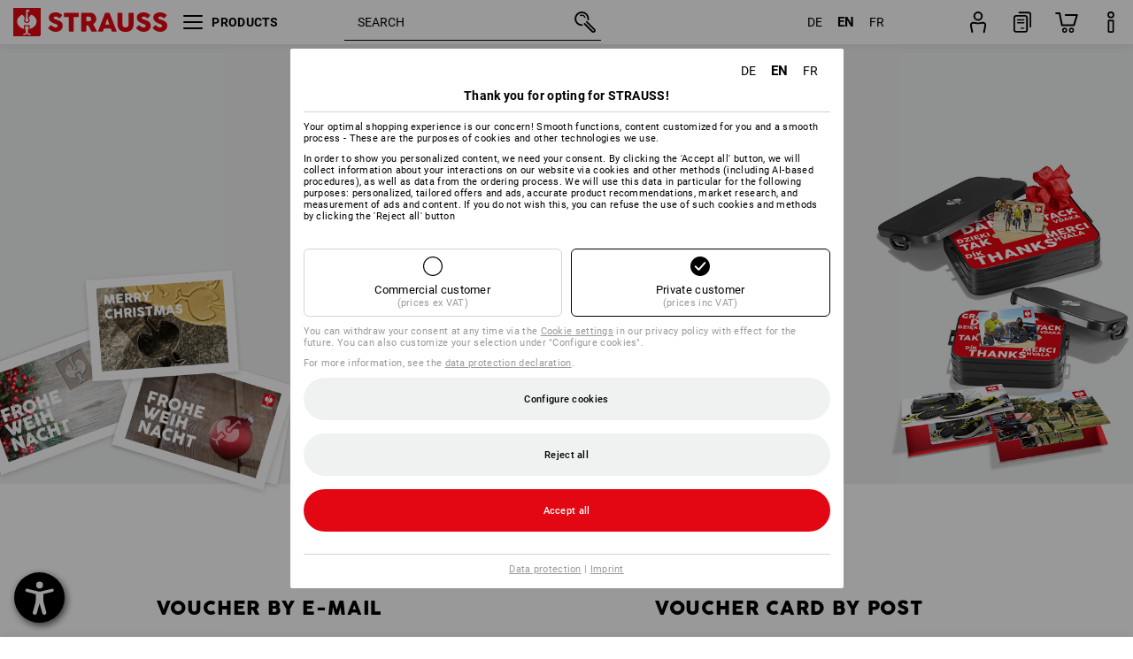

--- FILE ---
content_type: text/html; charset=utf-8
request_url: https://www.strauss.com/de/en/Voucher
body_size: 58017
content:




<!DOCTYPE html>



<html lang="en" class="desktop lang-en EnableABTests ProductComparisonFlyout ShowAlternativeArticles EnableNewBasketPage PostalCodeUpdatedOnCitySelection RedesignProductDetailsPage RedesignOrderModal EnableLogoCreator ab-webshop current-pricemode-gross" data-page-view-log-data-id="d3ea7a8f-fd8d-42d4-957e-819e2abdc36e">

    <head>
        
        <!-- Time: 12/21/2025 3:28:51 AM / CorrelationId: d3ea7a8f-fd8d-42d4-957e-819e2abdc36e -->
<meta charset="utf-8">
        <meta id="viewport" name="viewport" content="width=1000">
<meta name="SKYPE_TOOLBAR" content="SKYPE_TOOLBAR_PARSER_COMPATIBLE">
<meta name="format-detection" content="telephone=no">
<meta name="hidden-query-params" content="size,category">
    <meta name="current-pricemode" content="Gross">
    <meta name="video-tracking-ajax-target" content="https://www.strauss.com/de/en/ajax/update/Action/Video">
    <meta name="pagetype" content="Gutscheine">
<link rel="preconnect" href="https://cdn.strauss.com">
<link rel="shortcut icon" href="https://cdn.strauss.com/de/bundles/metainfoservice/1.29.3/assets/favicons/ES/favicon.ico" />
<link rel="apple-touch-icon" sizes="57x57" href="https://cdn.strauss.com/de/bundles/metainfoservice/1.29.3/assets/favicons/ES/apple-touch-icon-57x57.png" />
<link rel="apple-touch-icon" sizes="60x60" href="https://cdn.strauss.com/de/bundles/metainfoservice/1.29.3/assets/favicons/ES/apple-touch-icon-60x60.png" />
<link rel="apple-touch-icon" sizes="72x72" href="https://cdn.strauss.com/de/bundles/metainfoservice/1.29.3/assets/favicons/ES/apple-touch-icon-72x72.png" />
<link rel="apple-touch-icon" sizes="76x76" href="https://cdn.strauss.com/de/bundles/metainfoservice/1.29.3/assets/favicons/ES/apple-touch-icon-76x76.png" />
<link rel="apple-touch-icon" sizes="114x114" href="https://cdn.strauss.com/de/bundles/metainfoservice/1.29.3/assets/favicons/ES/apple-touch-icon-114x114.png" />
<link rel="apple-touch-icon" sizes="120x120" href="https://cdn.strauss.com/de/bundles/metainfoservice/1.29.3/assets/favicons/ES/apple-touch-icon-120x120.png" />
<link rel="apple-touch-icon" sizes="144x144" href="https://cdn.strauss.com/de/bundles/metainfoservice/1.29.3/assets/favicons/ES/apple-touch-icon-144x144.png" />
<link rel="apple-touch-icon" sizes="152x152" href="https://cdn.strauss.com/de/bundles/metainfoservice/1.29.3/assets/favicons/ES/apple-touch-icon-152x152.png" />
<link rel="apple-touch-icon" sizes="180x180" href="https://cdn.strauss.com/de/bundles/metainfoservice/1.29.3/assets/favicons/ES/apple-touch-icon-180x180.png" />
<link rel="icon" type="image/png" sizes="16x16" href="https://cdn.strauss.com/de/bundles/metainfoservice/1.29.3/assets/favicons/ES/favicon-16x16.png" />
<link rel="icon" type="image/png" sizes="32x32" href="https://cdn.strauss.com/de/bundles/metainfoservice/1.29.3/assets/favicons/ES/favicon-32x32.png" />
<link rel="icon" type="image/png" sizes="96x96" href="https://cdn.strauss.com/de/bundles/metainfoservice/1.29.3/assets/favicons/ES/favicon-96x96.png" />
<link rel="icon" type="image/png" sizes="160x160" href="https://cdn.strauss.com/de/bundles/metainfoservice/1.29.3/assets/favicons/ES/favicon-160x160.png" />
<link rel="icon" type="image/png" sizes="192x192" href="https://cdn.strauss.com/de/bundles/metainfoservice/1.29.3/assets/favicons/ES/favicon-192x192.png" />
<link rel="icon" type="image/png" sizes="196x196" href="https://cdn.strauss.com/de/bundles/metainfoservice/1.29.3/assets/favicons/ES/favicon-196x196.png" />
<link rel="icon" href="https://cdn.strauss.com/de/bundles/metainfoservice/1.29.3/assets/favicons/ES/favicon.ico" />
<meta name="msapplication-TileColor" content="#e30613" />
<meta name="msapplication-TileImage" content="https://cdn.strauss.com/de/bundles/metainfoservice/1.29.3/assets/favicons/ES/mstile-144x144.png" />
<meta name="msapplication-config" content="https://cdn.strauss.com/de/bundles/metainfoservice/1.29.3/assets/favicons/ES/browserconfig.xml" />
<meta name="application-name" content="Strauss" />
<meta name="apple-mobile-web-app-title" content="Strauss" />



<style type="text/css">


    html.desktop > body,
    html.handheld > body > .handheld-background.background-image,
    html > body.popup-window {
        background-color: #FFFFFF !important;
    }

    html > body.parallax,
    html.handheld > body {
        background-color: #FFFFFF !important;
    }

.desktop body > .container > .inner-container{background-color: #FFFFFF !important;}.handheld body > .container > .inner-container{background-color: #FFFFFF !important;}</style>
<!--__BASETAG__-->
<meta name="description"  content="
    Give pleasure with Strauss vouchers: have a classic voucher card sent to you now, or print it out yourself - the choice is yours!"  />
<link rel="alternate" hreflang="cs-cz" href="https://www.strauss.com/cz/cs/Poukazka"/>
<link rel="alternate" hreflang="de-at" href="https://www.strauss.com/at/de/Gutscheine"/>
<link rel="alternate" hreflang="de-ch" href="https://www.strauss.com/ch/de/Gutscheine"/>
<link rel="alternate" hreflang="de-de" href="https://www.strauss.com/de/de/Gutscheine"/>
<link rel="alternate" hreflang="en-de" href="https://www.strauss.com/de/en/Voucher"/>
<link rel="alternate" hreflang="fr-ch" href="https://www.strauss.com/ch/fr/Bon-d-achat"/>
<link rel="alternate" hreflang="fr-de" href="https://www.strauss.com/de/fr/Bon-d-achat"/>
<link rel="alternate" hreflang="en" href="https://www.strauss.com/global/en"/>
<link rel="alternate" hreflang="fr" href="https://www.strauss.com/global/fr"/>
<link rel="alternate" hreflang="x-default" href="https://www.strauss.com/global/en"/>


    <meta name="bandwidth-detection-active" content="false" class="bandwidth-detection"/>
    <meta name="bandwidth-detection-test-data-url" content="https://cdn.strauss.com/de/Static/GetBandwidthTestData.aspx" class="bandwidth-detection"/>
    <meta name="logging-target" content="https://www.strauss.com/de/en/ajax/Action/VisitDetails" class="bandwidth-detection"/>    
<link rel="canonical" href="https://www.strauss.com/de/en/Voucher"/>
<meta name="action-control-ajax-target" content="https://www.strauss.com/de/en/ajax/update/Action/Index" /><script id="translated-page-urls" type="text/json">
    {"translations":[{"code":"de","obfuscation":"l10n","url":"obs-link-v1:aHR0cHM6Ly93d3cuc3RyYXVzcy5jb20vZGUvZGUvR3V0c2NoZWluZQ=="},{"code":"en","obfuscation":"l10n","url":"obs-link-v1:aHR0cHM6Ly93d3cuc3RyYXVzcy5jb20vZGUvZW4vVm91Y2hlcg=="},{"code":"fr","obfuscation":"l10n","url":"obs-link-v1:aHR0cHM6Ly93d3cuc3RyYXVzcy5jb20vZGUvZnIvQm9uLWQtYWNoYXQ="}]}
</script>


            <title>Strauss Vouchers | Strauss</title>


        <style type="text/css" id="customstyles">
            .viewport-height {
                height: 900px;
            }
        </style>
        <style type="text/css">
            html {
                height: 100%;
                min-height: 100%;
            }
        </style>
        <script type="text/javascript">
            
            if (window.location.hash && window.location.hash.indexOf('!') != 1) {
                window.location.hash = '!' + window.location.hash.substring(1); 
            }

            
            document.getElementById('customstyles').innerHTML = '.viewport-height { height: ' + document.documentElement.clientHeight.toString() + 'px; } ';
        </script>
        
        
<link href="https://cdn.strauss.com/de/cassette.axd/stylesheet/b91a214bb8a41f29fda36e74b527b3ff7a88fce5/bootstrap" type="text/css" rel="stylesheet"/>
<link href="https://cdn.strauss.com/de/cassette.axd/stylesheet/cd4849e882e562163134dfa61d370ea2cb701440/styles" type="text/css" rel="stylesheet"/>
<link href="https://cdn.strauss.com/de/cassette.axd/stylesheet/ec4374bf6178a99e416b53958f6a400d8da2f86d/cssShopThemeFiles" type="text/css" rel="stylesheet"/>




<script type="text/javascript" src="https://cdn.strauss.com/de/bundles/applicationShell/1.37.1/shell.js"></script>
    <script>shell.tabNav.enable();</script>
<script type="text/javascript" src="https://cdn.strauss.com/de/bundles/localization/8.68.1/assets/localization.js"></script>





                
                

        



<script id="sniff" type="application/json">
    {"name":"unknown","version":0,"osVersion":0,"isDesktop":true}
</script>






    
    <link rel="preload" href="https://cdn.strauss.com/de/bundles/metainfoservice/1.29.3/assets/roboto-regular.woff2" as="font" type="font/woff2" crossorigin />
    <link rel="preload" href="https://cdn.strauss.com/de/bundles/metainfoservice/1.29.3/assets/roboto-medium.woff2" as="font" type="font/woff2" crossorigin />
    <link rel="preload" href="https://cdn.strauss.com/de/bundles/metainfoservice/1.29.3/assets/roboto-bold.woff2" as="font" type="font/woff2" crossorigin />
    <link rel="preload" href="https://cdn.strauss.com/de/bundles/metainfoservice/1.29.3/assets/augusta-regular.woff2" as="font" type="font/woff2" crossorigin />
    <link rel="stylesheet" href="https://cdn.strauss.com/de/bundles/metainfoservice/1.29.3/assets/augusta.css" />
    <link rel="stylesheet" href="https://cdn.strauss.com/de/bundles/metainfoservice/1.29.3/assets/augustacondensed.css" />
    <link rel="stylesheet" href="https://cdn.strauss.com/de/bundles/metainfoservice/1.29.3/assets/roboto.css" />

    <script id="mkt-lf-client-urls" type="text/json">{"countryCodeEndpoint":"/de/en/api/country-code","translationNotFoundEndpoint":"L2RlL2VuL2FwaS9sYW5ndWFnZXN3aXRjaGVyL2xvZy90cmFuc2xhdGVkdXJsbm90Zm91bmQ=","defaultLanguageEndpoint":"L2RlL2VuL2FwaS9sYW5ndWFnZXN3aXRjaGVyL2xvZy9kZWZhdWx0bGFuZ3VhZ2VyZWRpcmVjdA==","missingLanguageEndpoint":"L2RlL2VuL2FwaS9sYW5ndWFnZXN3aXRjaGVyL2xvZy9sYW5ndWFnZW5vdHNldA==","cultureChangedEndpoint":"L2RlL2VuL2FwaS9sYW5ndWFnZXN3aXRjaGVyL0N1bHR1cmUvQ2hhbmdlZD9tbFN0YXRlPQ=="}</script>
    <script id="mkt-available-languages" type="text/json">{"languages":[{"culture":"de","name":"DEUTSCH"},{"culture":"en","name":"ENGLISH"},{"culture":"fr","name":"FRAN\u00C7AIS"}],"autoTranslate":false,"autoTransLanguages":[]}</script>
    <script id="country-languages" type="text/json">null</script>
    <script src="https://cdn.strauss.com/de/bundles/languagefragments/1.71.0/ClientSideRedirect.js" id="client-side-redirect" data-default-language-prefix="de" data-dlr-active="true" data-mandator-prefix="DE"></script>
    <script src="https://cdn.strauss.com/de/bundles/languagefragments/1.71.0/LanguageResolver.js"></script>

                    <link rel=" stylesheet" href="https://cdn.strauss.com/de/bundles/geoipmodalservice/1.16.0/assets/main.css" />
                
            <script src="https://cdn.strauss.com/de/bundles/manualproductcomparison/1.107.2/js/PriceModeAppShellIntegrationGross.js" defer></script>
    
    <script type="text/javascript">
        var eyeAble_pluginConfig = {"azureDemoMode":false,"blacklistContrast":"#headr-ic-logo-es_red_horizontal,.fas_slides,.debuginfo,.pdp-icon_play_pause_3d","blacklistFontsize":".animationcontent,.fas_t_details,.h1-tag ,.mkt-text-products ,.pdp-basket_counter_input","blacklistFontsizeMobile":".swiper-wrapper","customBackgroundColor":"#000000","customFunctionPosition":{"Bluefilter":"Main","ColorCorrection":"Main","Darkmode":"Main","HideImages":"Main","LargeCursor":"More","StopAnimation":"More","TabNavi":"More"},"customText":{"tipMainTxt":" "},"disableZoom":true,"externalLogoUrl":"https://cdn.strauss.com/de/eyeable/assets/Icon_barrierefreiheit_v1.svg","fontsizeThreshold":4,"forceWhiteBackground":".mkt-menu-icon > div,.mkt-icon-YouTube","iconSize":57,"license":{"*.strauss.com":"4070675172cfa99depqtofdk;",".*.strauss.com":"ceaee3892a93d214epqtofdk7","strauss.com":"3bd3d973e76b944aepqtofdk="},"mainIconAlt":2,"maxMagnification":4,"maxMobileMagnification":3,"mobileBottomPosition":"16px","mobileIconSize":50,"mobileRightPosition":"16px","mobileSidePosition":"left","newColor":{"--toolbar-z-index":1050},"precisePosition":true,"rightPosition":"16px","sidePosition":"left","topPosition":"calc(100% - 73px)"};
    </script>

    <script type="text/javascript">
        eyeAble_pluginConfig["pluginPath"] = "https://cdn.strauss.com/de/bundles/eyeableassets/0.10.1/assets";

        const userAgent = navigator.userAgent.toLowerCase();
        if (userAgent.includes("kiowarekioskdevice1080p") || userAgent.includes("signageplayer") || userAgent.includes("multiplayer")) {
            window.localStorage.setItem("eyeAbleHideIcon", true);
        }
    </script>

    <script async src="https://cdn.strauss.com/de/bundles/eyeableassets/0.10.1/assets/init.js"></script>
    <script async src="https://cdn.strauss.com/de/bundles/eyeableassets/0.10.1/assets/public/js/eyeAble.js"></script>

    <script type="text/javascript">window.dataLayer = window.dataLayer || [];</script>

    <link rel="stylesheet" href="https://cdn.strauss.com/de/bundles/headr2/3.33.0/app.css" />
    <link rel="stylesheet" href="https://cdn.strauss.com/de/bundles/headr2/3.33.0/styles.css" />

    <link rel="stylesheet" href="https://cdn.strauss.com/de/bundles/megamenu/3.31.0/app.css" />
    <link rel="stylesheet" href="https://cdn.strauss.com/de/bundles/megamenu/3.31.0/styles.css" />

    <link rel="stylesheet" href="https://cdn.strauss.com/de/bundles/languagefragments/1.71.0/LanguageSwitcher.css" />

    <link rel="stylesheet" href="https://cdn.strauss.com/de/bundles/shopSearchWeb/1.58.0/components.css" type="text/css" media="all" />
<script src="https://cdn.strauss.com/de/bundles/shopSearchWeb/1.58.0/script/closest-polyfill.js"></script>


    



    <link rel="stylesheet" type="text/css" href="https://cdn.strauss.com/de/bundles/account-menu/1.53.1/account_menu_bundle.css" />

    
  <link rel="stylesheet" href="https://cdn.strauss.com/de/bundles/basketFlyout/1.53.0/icon/icon-styles.css" />


    
  <link rel="stylesheet" href="https://cdn.strauss.com/de/bundles/basketFlyout/1.53.0/flyout/app.css" />


        <link rel="stylesheet" href="https://cdn.strauss.com/de/bundles/manualproductcomparison/1.107.2/styles/pcf_bundle_content.css" />
    
    
    <link rel="stylesheet" href="https://cdn.strauss.com/de/bundles/quickorder/1.3.1/assets/quickordericon/icon-styles.css" />


    



    <link rel="stylesheet" href="https://cdn.strauss.com/de/bundles/Showcase/1.49.0/threeSixtyView.css" type="text/css" media="all" />

    <link rel="stylesheet" href="https://cdn.strauss.com/de/bundles/ordermodal/1.54.0/ordermodal.css" type="text/css" media="all" />

    
    <link rel="stylesheet" href="https://cdn.strauss.com/de/bundles/ShippingText/1.17.1/assets/app.css" />


    <link rel="stylesheet" href="https://cdn.strauss.com/de/bundles/basketmodal/1.64.0/basketmodal.css" type="text/css" media="all" />

    <link rel="stylesheet" href="https://cdn.strauss.com/de/bundles/bookmark/1.45.2/prepareBookmarkInAjaxModals.css" />
    <link rel="stylesheet" href="https://cdn.strauss.com/de/bundles/bookmark/1.45.2/client_side_add_btn.css" />

    <link rel="stylesheet" href="https://cdn.strauss.com/de/bundles/footr/1.28.0/app.css" />

    <link rel="stylesheet" type="text/css" href="https://cdn.strauss.com/de/bundles/newsletter-promotion/1.56.0/app.css" />

    
    


    
    


    <script type="application/json" id="mkt-cct-cookie-version">
    {
          "cookieVersion": 2
    }
    </script>
    <script src="https://cdn.strauss.com/de/bundles/cookiebar/1.70.0/consenttypesresolver.js"></script>

        <link rel="stylesheet" href="https://cdn.strauss.com/de/bundles/cookiebar/1.70.0/styles.css" />
    </head>
    <body data-cap="IsHandheld=false,IsLowendDevice=false" class="parallax parallax2 typo2016">
        








    <script type="text/javascript">
       (function(window, document, dataLayerName, id) {
           window[dataLayerName]=window[dataLayerName]||[],window[dataLayerName].push({start:(new Date).getTime(),event:"stg.start"});var scripts=document.getElementsByTagName('script')[0],tags=document.createElement('script');
           function stgCreateCookie(a,b,c){var d="";if(c){var e=new Date;e.setTime(e.getTime()+24*c*60*60*1e3),d="; expires="+e.toUTCString()}document.cookie=a+"="+b+d+"; path=/"}
           var isStgDebug=(window.location.href.match("stg_debug")||document.cookie.match("stg_debug"))&&!window.location.href.match("stg_disable_debug");stgCreateCookie("stg_debug",isStgDebug?1:"",isStgDebug?14:-1);
           var qP=[];dataLayerName!=="dataLayer"&&qP.push("data_layer_name="+dataLayerName),isStgDebug&&qP.push("stg_debug");var qPString=qP.length>0?("?"+qP.join("&")):"";
           tags.async=!0,tags.src="https://pt.strauss.com"+"/containers/"+id+".js"+qPString,scripts.parentNode.insertBefore(tags,scripts);
           !function(a,n,i){a[n]=a[n]||{};for(var c=0;c<i.length;c++)!function(i){a[n][i]=a[n][i]||{},a[n][i].api=a[n][i].api||function(){var a=[].slice.call(arguments,0);"string"==typeof a[0]&&window[dataLayerName].push({event:n+"."+i+":"+a[0],parameters:[].slice.call(arguments,1)})}}(i[c])}(window,"ppms",["tm","cm"]);
       })(window, document, 'dataLayer', 'd2f25e37-3d14-4917-82a0-7e0292f76ff2');
    </script>

<script type="text/javascript">
    document.addEventListener("DOMContentLoaded", ()=> {
        fetch('/de/en/api/evaluate/cookie', {
            credentials: 'same-origin',
            method: 'get'
        });
    });
</script>


        








            <div class="blur-image-container">
                <img class="blur-image" src="https://cdn.strauss.com/de/assets/wf/images/Original/documents/0000000213.portal.de/Page-Root_58590-0.jpg" alt="" />
            </div>

        <div class="screens-container">
            
            

    <div id="Infos" 
         
         
         
        data-scroll-time="90p" 
        data-height="90p" 
         
         
         
        data-visible-range="enter,dock" class="screen no-lowend-separator screen-height viewport-height" data-_Infosenter='top: 100%; visibility: visible;' data-_Infosdock='top: 0%; visibility: visible;' data-_Infosexit='top: -90%' data-action-control-subject="Gutscheine">
        <div class="screen-media"></div>
     <div  class="screen-content full-width full-height"   data-_initial='position: relative; top: 0; left: 0; width: 100%; height: 76vh; visibility: visible'>
<div class="block" style="position: relative; top: 0px; width: 100%; height: 100%; background-color: #f0f1f1;">
    <div class="block" style="position: relative; left: calc(50% - 45vh); top: 23%; width: 90vh; height: auto; text-align: center;">
    <div style="color: #000000;" class="title font-augusta h1-tag uppercase">

    <h1
        style="color: #000000;font-size: 6vh;line-height: 1.3;letter-spacing: 0.8px;">

    Strauss voucher
    </h1>
    <hr />
</div>
</div><div class="block dynamic-font-size base-14 ultra-small" style="position: relative; left: calc(50% - 37vh); top: 17vh; width: 74vh; height: auto; margin: 2% 0 0 0; text-align: left;">
    <div class="text font-roboto">
    <p style="color: #000000;line-height: 1.8;letter-spacing: 0.8px;">Want to make someone happy? Then opt for the Strauss gift card, especially if it's a last-minute thing: Print it yourself, or surprise your friends or relatives with an e-mail. Simple, yet personal using motifs in the Strauss style and your very own personal message. <br /><br />
Anyone who prefers to hand something over in person can still opt for one of our classic gift cards which are sent directly to your home in beautiful packaging. Depending on the value of the gift card, also in our stylish lunch box.</p>
</div>
</div><div class="block" style="position: relative; left: calc(50% - 25%); width: 50%; height: auto; margin: 22vh 0 0 0; text-align: center;">
    <div style="color: #e30613;" class="title font-augusta-semilight uppercase no-h-tag">

    <span
        style="color: #e30613;font-size: 4vh;line-height: 1.3;letter-spacing: 0.5px;">

    The choice is yours
    </span>
    <hr />
</div>
</div>
</div>     </div>
     <div  class="screen-content full-width full-height"   data-_initial='position: absolute; top: 42vh; left: 0; width: 30vw; height: auto; margin: 0 0 6vh 0; visibility: visible'>
<div class="block" style="position: relative; left: -6vh; top: ; width: 100%; height: auto;">
    




<div class="imagemap">
    <div class="imagemap-container">
        <div
            class="imagemap-inner-container" data-element-action-data="" data-element-action=""
        >
<img class="resizeMap image" src="https://cdn.strauss.com/de/assets/wf/images/ScreenSizeHighRes/documents/0000022502.portal.de/Content-LP-Gutscheine-DE_321814-0_638992239567592475.png" alt="" usemap="#Map-5e0d2a4d413d" />


        </div>
    </div>
</div>
</div>     </div>
     <div  class="screen-content full-width full-height"   data-_initial='position: absolute; top: 25vh; right: 0; width: 28vw; height: auto; margin: 0 0 5vh 0; visibility: visible'>
<div class="block" style="position: relative; right: -5vh; width: 100%; height: auto;">
    




<div class="imagemap">
    <div class="imagemap-container">
        <div
            class="imagemap-inner-container" data-element-action-data="" data-element-action=""
        >
<img class="resizeMap image" src="https://cdn.strauss.com/de/assets/wf/images/ScreenSizeHighRes/documents/0000022502.portal.de/Content-LP-Gutscheine-DE_290008-0_638586385859372735.png" alt="" usemap="#Map-d11ee78a0b3f" />


        </div>
    </div>
</div>
</div>     </div>
    </div>


    <div id="Varianten" 
         
         
         
        data-scroll-time="70p" 
        data-height="70p" 
         
         
         
        data-visible-range="enter,dock" class="screen no-lowend-separator screen-height viewport-height" data-_Variantenenter='top: 100%; visibility: visible;' data-_Variantendock='top: 0%; visibility: visible;' data-_Variantenexit='top: -70%' data-action-control-subject="Gutscheine">
        <div class="screen-media"></div>
     <div  class="screen-content full-width full-height"   data-_initial='width: 40%; top: 0%; height: 40%; left: 0; margin: 3vh 0% 15% 9%;  padding: 0 0% 15% 0%; position: absolute; visibility: visible'>
<div class="block" style="position: absolute; width: 36px; height: auto;">
    <div class="block" style="position: relative; width: 100%; height: auto; margin: 8vh 5% 25px 5%;">
    




<div class="imagemap">
    <div class="imagemap-container">
        <div
            class="imagemap-inner-container" data-element-action-data="" data-element-action=""
        >
<img class="resizeMap image" src="https://cdn.strauss.com/de/assets/wf/images/ScreenSizeHighRes/documents/0000022502.portal.de/Content-LP-Gutscheine-DE_207678-0_637635148406853770.svg" alt="" usemap="#Map-40462f7fd54d" />


        </div>
    </div>
</div>
</div><div class="block" style="position: relative; width: 100%; height: auto; margin: 0 5% 25px 5%;">
    




<div class="imagemap">
    <div class="imagemap-container">
        <div
            class="imagemap-inner-container" data-element-action-data="" data-element-action=""
        >
<img class="resizeMap image" src="https://cdn.strauss.com/de/assets/wf/images/ScreenSizeHighRes/documents/0000022502.portal.de/Content-LP-Gutscheine-DE_207678-0_637635148406853770.svg" alt="" usemap="#Map-35947eb68fef" />


        </div>
    </div>
</div>
</div><div class="block" style="position: relative; width: 100%; height: auto; margin: 0 5% 30px 5%;">
    




<div class="imagemap">
    <div class="imagemap-container">
        <div
            class="imagemap-inner-container" data-element-action-data="" data-element-action=""
        >
<img class="resizeMap image" src="https://cdn.strauss.com/de/assets/wf/images/ScreenSizeHighRes/documents/0000022502.portal.de/Content-LP-Gutscheine-DE_207678-0_637635148406853770.svg" alt="" usemap="#Map-c3d1c8a7eb07" />


        </div>
    </div>
</div>
</div><div class="block" style="position: relative; width: 100%; height: auto; margin: 0 5% 30px 5%;">
    




<div class="imagemap">
    <div class="imagemap-container">
        <div
            class="imagemap-inner-container" data-element-action-data="" data-element-action=""
        >
<img class="resizeMap image" src="https://cdn.strauss.com/de/assets/wf/images/ScreenSizeHighRes/documents/0000022502.portal.de/Content-LP-Gutscheine-DE_207678-0_637635148406853770.svg" alt="" usemap="#Map-32eee83211e0" />


        </div>
    </div>
</div>
</div>
</div><div class="block" style="position: absolute; width: 100%; height: auto;">
    <div class="block" style="position: relative; width: 100%; height: auto; margin: 0 5% 5vh 12%;">
    <div style="color: #000000;" class="title font-augusta h3-tag uppercase">

    <h3
        style="color: #000000;font-size: 3vh;line-height: 1.3;letter-spacing: 0.8px;">

    Voucher by e-mail
    </h3>
    <hr />
</div>
</div><div class="block dynamic-font-size base-14 ultra-small" style="position: relative; width: 100%; height: auto; margin: 0 5% 5vh 12%; text-align: left;">
    <div class="row-fluid richtext font-roboto"  style="color: #000000;line-height: 1.3;">
        <p>available immediately as a gift by e-mail</p><p><br /></p><p>print yourself with practical folding instructions</p><p><br /></p><p>with a personal message and lots of motifs, it is a unique gift</p><p><br /></p><p>can be redeemed in the online shop, by telephone within Germany <br />or in the Workwearstore </p>
</div>
</div><div class="block" style="position: relative; width: 100%; height: auto; margin: 6vh 5% 5vh 11%;">
    




        <a class="button highlighted icon-right button-link" focusable=""
           href="https://gutschein.strauss.de" target="_blank">
                <div class="button-text" style="letter-spacing: 0.5;">
                <div class="iconelement icon-arrow-right"></div>

        <div class="button-text-content">
            <span>Order now</span>
        </div>
    </div>

        </a>


</div>
</div>     </div>
     <div  class="screen-content full-width full-height"   data-_initial='width: 40%; top: 0%; height: 40%; right: 0; margin: 3vh 7% 15% 0%;  padding: 0 0% 15% 0%; position: absolute; visibility: visible'>
<div class="block" style="position: absolute; width: 36px; height: auto;">
    <div class="block" style="position: relative; width: 100%; height: auto; margin: 8vh 5% 25px 5%;">
    




<div class="imagemap">
    <div class="imagemap-container">
        <div
            class="imagemap-inner-container" data-element-action-data="" data-element-action=""
        >
<img class="resizeMap image" src="https://cdn.strauss.com/de/assets/wf/images/ScreenSizeHighRes/documents/0000022502.portal.de/Content-LP-Gutscheine-DE_207678-0_637635148406853770.svg" alt="" usemap="#Map-01418888fc8d" />


        </div>
    </div>
</div>
</div><div class="block" style="position: relative; width: 100%; height: auto; margin: 0 5% 25px 5%;">
    




<div class="imagemap">
    <div class="imagemap-container">
        <div
            class="imagemap-inner-container" data-element-action-data="" data-element-action=""
        >
<img class="resizeMap image" src="https://cdn.strauss.com/de/assets/wf/images/ScreenSizeHighRes/documents/0000022502.portal.de/Content-LP-Gutscheine-DE_207678-0_637635148406853770.svg" alt="" usemap="#Map-97c55e83415d" />


        </div>
    </div>
</div>
</div><div class="block" style="position: relative; width: 100%; height: auto; margin: 0 5% 30px 5%;">
    




<div class="imagemap">
    <div class="imagemap-container">
        <div
            class="imagemap-inner-container" data-element-action-data="" data-element-action=""
        >
<img class="resizeMap image" src="https://cdn.strauss.com/de/assets/wf/images/ScreenSizeHighRes/documents/0000022502.portal.de/Content-LP-Gutscheine-DE_207678-0_637635148406853770.svg" alt="" usemap="#Map-3fd6ca61c830" />


        </div>
    </div>
</div>
</div><div class="block" style="position: relative; width: 100%; height: auto; margin: 0 5% 30px 5%;">
    




<div class="imagemap">
    <div class="imagemap-container">
        <div
            class="imagemap-inner-container" data-element-action-data="" data-element-action=""
        >
<img class="resizeMap image" src="https://cdn.strauss.com/de/assets/wf/images/ScreenSizeHighRes/documents/0000022502.portal.de/Content-LP-Gutscheine-DE_207678-0_637635148406853770.svg" alt="" usemap="#Map-bd5ba4310015" />


        </div>
    </div>
</div>
</div>
</div><div class="block" style="position: absolute; width: 100%; height: auto;">
    <div class="block" style="position: relative; width: 100%; height: auto; margin: 0 5% 5vh 12%;">
    <div style="color: #000000;" class="title font-augusta h3-tag uppercase">

    <h3
        style="color: #000000;font-size: 3vh;line-height: 1.3;letter-spacing: 0.8px;">

    Voucher card by post
    </h3>
    <hr />
</div>
</div><div class="block dynamic-font-size base-14 ultra-small" style="position: relative; width: 100%; height: auto; margin: 0 5% 5vh 12%; text-align: left;">
    <div class="row-fluid richtext font-roboto"  style="color: #000000;line-height: 1.3;">
        <p>sent to your home by post </p><p><br /></p><p>can be ordered via your customer account or as a guest</p><p><br /></p><p>premium gift card</p><p><br /></p><p>can be redeemed in the online shop, by telephone within Germany <br />or in the Workwearstore </p>
</div>
</div><div class="block" style="position: relative; width: 100%; height: auto; margin: 6vh 5% 5vh 11%;">
    




        <a class="button highlighted icon-right button-link" focusable=""
           href="https://www.strauss.com/de/en/footwear/gift-voucher-111110-1499911-0.html" data-obfuscated-article-link="obs-link-v1:aHR0cHM6Ly93d3cuc3RyYXVzcy5jb20vZGUvZW4vZm9vdHdlYXIvZ2lmdC12b3VjaGVyLTExMTExMC0xNDk5OTExLTAuaHRtbA==">
                <div class="button-text" style="letter-spacing: 0.5;">
                <div class="iconelement icon-arrow-right"></div>

        <div class="button-text-content">
            <span>Order now</span>
        </div>
    </div>

        </a>


</div>
</div>     </div>
    </div>

            
        </div>

        <div class="container">
            <a id="top"></a>



<header id="headr" class="mkt-scope-headr  "><div class="mkt-spacer"></div><svg xmlns="http://www.w3.org/2000/svg" xmlns:xlink="http://www.w3.org/1999/xlink" style="height:0;position:absolute;width:0"><defs><symbol id="headr-ic-orderform" viewBox="0 0 21.9 26"><g id="headr-ic-orderform_orderform"><path d="M14.3 25H3.8c-1.7 0-3-1.3-3-3V7.8c0-1.7 1.3-3 3-3h10.5c1.7 0 3 1.3 3 3V22c0 1.7-1.3 3-3 3zM3.8 6.7c-.6 0-1.1.5-1.1 1.2V22c0 .6.5 1.1 1.1 1.1h10.5c.6 0 1.1-.5 1.1-1.1V7.8c0-.6-.5-1.1-1.1-1.2H3.8z"/><path d="M20.2 19.2c-.5 0-.9-.4-.9-.9V4c0-.6-.5-1.1-1.1-1.1H7.6c-.5 0-1-.4-1-1s.4-1 1-1h10.6c1.7 0 3 1.3 3 3v14.3c-.1.6-.5 1-1 1zM12.8 14.4H5.4c-.4 0-.7-.3-.7-.7 0-.4.3-.7.7-.7h7.4c.4 0 .7.3.7.7 0 .3-.3.6-.7.7z"/><path d="M12.8 11.1H5.4c-.4 0-.7-.3-.7-.7 0-.4.3-.8.7-.8h7.4c.4 0 .7.3.7.7 0 .5-.3.8-.7.8zM12.8 20.6H9.4c-.4 0-.7-.4-.6-.8 0-.3.3-.6.6-.6h3.3c.4 0 .7.4.6.8.1.3-.2.6-.5.6z"/></g></symbol></defs><defs><symbol id="headr-ic-logo-es_black_horizontal" viewBox="0 0 200 36"><path d="M44.882 24.879l2.806-2.67c.422-.422.828-.22 1.25.135 1.2 1.03 3.06 2.535 5.037 2.535 2.214 0 2.704-1.048 2.704-2.264 0-1.352-2.18-2.08-3.346-2.485-5.223-1.792-7.96-4.158-7.96-7.944 0-4.006 3.582-6.676 8.788-6.676 2.924 0 6.152 1.319 7.86 3.16.455.525.472.964-.052 1.488l-2.484 2.653c-.457.456-.913.22-1.37-.185-.557-.525-1.419-1.166-2.366-1.504-1.149-.406-4.124-.474-4.124 1.385 0 1.183 1.403 1.724 3.77 2.484 4.597 1.539 7.757 3.077 7.757 7.59 0 4.748-3.955 7.842-9.262 7.842-3.346 0-6.676-1.876-8.822-4.108-.406-.456-.744-.878-.186-1.436M64.56 6.744c0-.49.237-.727.71-.727h17.612c.472 0 .71.237.71.727v4.107c0 .49-.238.726-.71.726h-5.764v17.831c0 .473-.237.71-.727.71H71.71c-.472 0-.71-.236-.71-.71v-17.83H65.27c-.473 0-.71-.237-.71-.727V6.744zM93.092 11.037v5.881h3.6c1.707 0 2.89-1.453 2.89-2.924 0-1.42-1.2-2.957-2.89-2.957h-3.6zm-6.254-4.293c0-.355.22-.727.694-.727h10.766c4.58 0 7.69 4.023 7.69 8.096 0 2.586-1.606 5.155-3.955 6.641l4.648 8.654c.186.321.05.71-.406.71h-5.848c-.456 0-.608-.152-.879-.675l-3.836-7.335h-2.62v7.3c0 .474-.237.71-.71.71h-4.85c-.457 0-.694-.236-.694-.71V6.744zM117.484 21.01h5.171l-2.62-7.37-2.551 7.37zm-.39-14.266c.186-.49.525-.727.998-.727h3.972c.456 0 .793.237.98.727l8.856 22.664c.186.473.034.71-.456.71h-4.835c-.49 0-.81-.236-.962-.71l-1.133-3.177h-8.856l-1.099 3.177c-.151.473-.49.71-.98.71h-4.834c-.49 0-.642-.236-.456-.71l8.806-22.664zM139.356 20.501c0 3.178 1.893 4.412 3.972 4.412 2.163 0 3.988-1.538 3.988-4.412V6.744c0-.389.287-.727.744-.727h4.732c.524 0 .795.338.795.727v13.673c0 7.554-4.8 10.073-10.26 10.073-5.459 0-10.259-2.62-10.259-10.073V6.744c0-.389.255-.727.642-.727h4.953c.592 0 .693.321.693.727v13.757zM157.222 24.879l2.806-2.67c.422-.422.828-.22 1.251.135 1.2 1.03 3.06 2.535 5.036 2.535 2.214 0 2.705-1.048 2.705-2.264 0-1.352-2.18-2.08-3.347-2.485-5.223-1.792-7.96-4.158-7.96-7.944 0-4.006 3.582-6.676 8.789-6.676 2.924 0 6.152 1.319 7.858 3.16.457.525.474.964-.05 1.488l-2.484 2.653c-.457.456-.913.22-1.37-.185-.558-.525-1.42-1.166-2.366-1.504-1.15-.406-4.124-.474-4.124 1.385 0 1.183 1.403 1.724 3.768 2.484 4.599 1.539 7.76 3.077 7.76 7.59 0 4.748-3.956 7.842-9.263 7.842-3.347 0-6.676-1.876-8.823-4.108-.405-.456-.743-.878-.186-1.436M178.3 24.879l2.805-2.67c.422-.422.828-.22 1.25.135 1.2 1.03 3.06 2.535 5.037 2.535 2.214 0 2.705-1.048 2.705-2.264 0-1.352-2.18-2.08-3.347-2.485-5.223-1.792-7.96-4.158-7.96-7.944 0-4.006 3.582-6.676 8.789-6.676 2.923 0 6.151 1.319 7.858 3.16.457.525.474.964-.051 1.488l-2.484 2.653c-.457.456-.913.22-1.37-.185-.557-.525-1.419-1.166-2.365-1.504-1.15-.406-4.124-.474-4.124 1.385 0 1.183 1.403 1.724 3.768 2.484 4.599 1.539 7.759 3.077 7.759 7.59 0 4.748-3.956 7.842-9.262 7.842-3.347 0-6.676-1.876-8.823-4.108-.406-.456-.744-.878-.186-1.436"/><path shape-rendering="crispedges" d="M.903 36H33.71s.903 0 .903-.859V.86s0-.859-.903-.859H.903S0 0 0 .859V35.14S0 36 .903 36z"/><path d="M21.335 3.928l-2.542.736c-.07.019-.246.054-.335.158-.09.106-.13.243-.152.415-.13.981.01 5.313.199 7.372.003.036.049.785.153 1.02.117.214.252.396.404.585.274.364.468.844.468 1.307 0 1.27-.995 2.268-2.229 2.268a2.229 2.229 0 01-2.23-2.23c0-.502.189-.971.47-1.345.152-.189.287-.371.404-.584.13-.298.141-.707.154-1.021.078-2.005.191-4.518.242-5.858.007-1.106-.153-2.324.028-3.414.117-1.116 1.327-1.755 2.306-1.286.89.346 1.678.898 2.51 1.357l.117.066c.391.233.156.405.075.44l-.042.014zM17.303 32.37s-.945 1.217-1.412 1.83a.145.145 0 01-.11.054h-3.537a.15.15 0 01-.144-.146v-.323c0-.05.031-.103.081-.131l3.702-1.878.053-.03a.474.474 0 00.05-.034c.137-.112.256-.273.256-.459a1.47 1.47 0 00-.022-.172s-1.034-5.556-1.465-7.808c-.03-.171.083-.275.224-.25.504.164 1.485.353 2.329.353.797 0 1.811-.189 2.32-.353.141-.025.253.079.224.25-.431 2.252-1.465 7.808-1.465 7.808a1.493 1.493 0 00-.023.172c0 .187.12.346.258.46.013.01.035.024.049.033l.052.03 3.703 1.878c.05.028.08.08.08.13v.324a.15.15 0 01-.143.146h-3.537a.146.146 0 01-.11-.054c-.468-.613-1.413-1.83-1.413-1.83" fill="#fff"/><path d="M17.302 19.16a3.603 3.603 0 01-3.597-3.6c0-.757.264-1.526.744-2.165l.03-.038c.08-.114.17-.235.218-.298.026-.034.075-.103.075-.103l-.05-.148-.007-.022c-.606-1.744-1.784-3.155-3.237-4.33-3.529 1.56-6.582 4.584-6.582 8.758 0 5.123 4.557 8.556 9.133 9.566-.209-1.108-.412-2.176-.616-3.245l-.006-.032a1.597 1.597 0 01.436-1.397 1.563 1.563 0 011.597-.37c.35.117 1.226.278 1.864.278.641 0 1.517-.161 1.866-.277a1.563 1.563 0 011.597.37c.359.357.522.88.436 1.397l-.006.032a992.418 992.418 0 00-.617 3.245c4.577-1.009 9.137-4.443 9.137-9.567 0-4.174-3.053-7.197-6.581-8.759-1.456 1.177-2.634 2.59-3.24 4.336l-.055.17s.04.065.08.118c.057.077.117.16.206.278l.03.038a3.66 3.66 0 01.744 2.166 3.602 3.602 0 01-3.598 3.598z" fill="#fff"/></symbol><symbol viewBox="0 0 100 104.005" id="headr-ic-logo-es_black_vertical"><path d="M2.608 104.005h94.785s2.607 0 2.607-2.48V2.48A2.47 2.47 0 0097.393 0H2.608S0 0 0 2.48v99.045a2.47 2.47 0 002.608 2.48z"/><path d="M61.638 11.348c-.605.175-7.223 2.093-7.343 2.125a1.943 1.943 0 00-.97.459 2.247 2.247 0 00-.439 1.198c-.373 2.834.027 15.349.575 21.296a14.378 14.378 0 00.442 2.95 11.358 11.358 0 001.166 1.687 6.54 6.54 0 011.353 3.778 6.441 6.441 0 11-12.882.107 6.527 6.527 0 011.358-3.885 11.32 11.32 0 001.166-1.686 8.624 8.624 0 00.446-2.95c.226-5.792.552-13.052.7-16.923.019-3.196-.443-6.713.08-9.863a4.698 4.698 0 016.662-3.715 61.47 61.47 0 017.25 3.92l.34.19c1.13.672.452 1.17.217 1.273zM49.99 93.516s-2.73 3.517-4.08 5.289a.42.42 0 01-.319.157H35.372a.431.431 0 01-.413-.422v-.935a.448.448 0 01.232-.377L45.885 91.8s.097-.05.154-.085a1.364 1.364 0 00.143-.1 1.784 1.784 0 00.743-1.325 4.254 4.254 0 00-.066-.497s-2.986-16.052-4.233-22.557c-.083-.496.24-.795.648-.724a24.877 24.877 0 006.728 1.021 25.65 25.65 0 006.704-1.021c.408-.07.73.228.647.724-1.246 6.505-4.232 22.557-4.232 22.557a4.305 4.305 0 00-.066.497 1.8 1.8 0 00.744 1.326 1.48 1.48 0 00.14.097c.04.025.151.085.151.085l10.698 5.429a.448.448 0 01.233.377v.935a.431.431 0 01-.413.422h-10.22a.421.421 0 01-.318-.157c-1.35-1.772-4.08-5.289-4.08-5.289" fill="#fff"/><path d="M49.987 55.351a10.408 10.408 0 01-10.393-10.395 10.519 10.519 0 012.15-6.258l.084-.109c.236-.33.494-.678.633-.86.074-.098.216-.298.216-.298l-.143-.428-.022-.065a28.188 28.188 0 00-9.352-12.51c-10.195 4.51-19.015 13.246-19.015 25.305 0 14.8 13.167 24.719 26.386 27.635-.603-3.2-1.19-6.286-1.781-9.373l-.016-.093a4.613 4.613 0 011.26-4.036 4.582 4.582 0 014.614-1.068 21.587 21.587 0 005.385.801 21.556 21.556 0 005.39-.8 4.469 4.469 0 01.662-.164 4.515 4.515 0 013.95 1.231 4.616 4.616 0 011.261 4.036l-.017.094c-.592 3.087-1.178 6.173-1.78 9.374 13.222-2.913 26.396-12.834 26.396-27.637 0-12.059-8.821-20.794-19.015-25.306a28.175 28.175 0 00-9.358 12.527l-.162.49s.12.19.232.34c.166.224.34.463.596.805l.086.11a10.574 10.574 0 012.139 5.935c.006.09.012.198.012.322A10.407 10.407 0 0149.99 55.35z" fill="#fff"/></symbol><symbol id="headr-ic-logo-es_couture" viewBox="0 0 100 100"><g id="headr-ic-logo-es_couture_logo-es-es_couture" fill="#000"><path d="M50 0C22.4 0 0 22.4 0 50s22.4 50 50 50 50-22.4 50-50S77.6 0 50 0zm0 95.9C24.7 95.9 4.1 75.3 4.1 50S24.7 4.1 50 4.1 95.9 24.7 95.9 50 75.3 95.9 50 95.9z"/><path d="M63.3 27.8s-14-4.5-25.8 7.2c3.5-6.4 10.6-13.2 24.9-12.3.3 0 .5-.2.5-.5s-.2-.5-.5-.5c-13.8-.9-21.2 5.3-25 11.6 7.1-16.2 21.4-21 21.5-21.1.3-.1.5-.4.4-.8-.1-.3-.4-.5-.8-.4-.2.1-23 7.8-26 36.3C29.7 74.1 42 86 52.8 91.4c.1.1.2.1.3.1.2 0 .4-.1.6-.3.2-.3 0-.7-.3-.8-5.9-2.9-12.4-8-16.3-16.5.4-1.2 3.1-6.9 13.2-14.1l-8.4 4.6s5.9-7.7 9.5-10.3c.2-.1-8.3 3.8-8.3 3.8s8.3-14.8 17.6-17.4c0 0-4.8-2.6-14.3-2.4 0-.2.2-6.4 16.9-10.3z"/></g></symbol><symbol id="headr-ic-logo-es_legacy_black_horizontal" viewBox="0 0 91.5 100"><g id="headr-ic-logo-es_legacy_black_horizontal_logo-es-es_black"><path shape-rendering="crispedges" d="M2.4 0S0 0 0 2.4v95.2s0 2.4 2.4 2.4H89s2.4 0 2.4-2.4V2.4S91.4 0 89 0H2.4z" fill="#1e1e1e"/><path d="M61.2 89.7c0 .4.1.9.4 1.3.3.4.5.7.9.9.4.3.8.4 1.3.4.4 0 .9-.1 1.3-.4.4-.3.7-.5.9-.9.3-.4.4-.8.4-1.3 0-.4-.1-.9-.4-1.3-.3-.4-.5-.7-.9-.9-.4-.3-.8-.4-1.3-.4-.4 0-.9.1-1.3.4-.4.3-.7.5-.9.9-.2.4-.4.8-.4 1.3m.5 0c0-.4.1-.7.3-1.1.2-.4.4-.5.7-.7.4-.2.7-.3 1.1-.3s.7.1 1.1.3.5.4.7.7c.2.4.3.7.3 1.1s-.1.7-.3 1.1c-.2.4-.4.5-.7.7-.4.2-.7.3-1.1.3s-.7-.1-1.1-.3-.5-.5-.7-.8c-.2-.2-.3-.6-.3-1m1.1 1.5h.5V90h.4l.7 1.2h.6l-.8-1.2c.3 0 .4-.1.5-.2.2-.1.2-.4.3-.5 0-.3-.1-.5-.3-.6-.2-.2-.4-.2-.8-.2h-1.1v2.7zm.5-1.7v-.9h.7c.2 0 .3 0 .4.1.1.1.2.2.2.4s-.1.4-.2.4c-.1.1-.3.1-.4.1h-.7v-.1zM54.9 52.3s-1.3 4-6.5 7-10 .6-12.1-1.1c-2.8-2.2-3.1-7-3.1-7s.5 1.2 2.3 3.9c1.6 2.7 4.8 4.4 6.2 4.5 1.1.1 1.9-1.5 3.7-2.7 1.9-1.2 2.9-.4 5.3-1.2 2.2-.9 4.2-3.4 4.2-3.4m-7.4-4.1c-2 1.6-4.1 2-6.5.8-2.4-1.2-3.1-4-2.1-6.1 1-2.1 3-4.5 3.6-6.2 1.3-3.2.8-16.3.8-16.3 0-1.3-.1-5.1-.1-5.1V13c-.1-.5-.4-1-.7-1.5-.3-.5-.5-1-.5-1.9 0-1 1.2-1.7 1.2-1.7s1.2-.7 2.3-.8c.6-.1 1.5.2 2.4 1.1s2.9 2.1 3.7 2.5c.7.4 1.1.5 1.7 1 .2.2.9.5.5.8-.4.4-1.9-.3-3.5-.5-1.5-.2-2.6 0-3.4.6-1.5 1.1-1.9 4.2-1.9 4.8 0 .8-.1 2-.1 3v5.2c0 2.8.2 5.6.3 7.5.2 2-.2 4.5-.6 5.8-.4 1.2-.6 1.8-1.7 3.3-.5.7-1.3 1.6-1.2 3 .1 1.8 1.4 2.8 3.2 2.8.5 0 1.3-.2 1.9-.6 2.4-1.6 2.6-4.6 2.7-4.5.1.5-.3 3.6-2 5.3M42.1 71c-.1-1.6 0-2.6-.1-3.8 0-.5-.1-1.9-.2-2.1 0-.4-.2-.8.4-.8.6 0 1 .1 1.6.1.6 0 1.2-.3 1.6-.3.4 0 .4 0 .4 1.1.1 2.1.4 4.6.4 5.5.2 1.6.2 5.3.2 7.8 0 .5-.1 3.1-.2 4.5-.4 2.6-.7 3.1-1 3.7-.2.5-.2.7-.2.7s-1.2-1.6-1.4-2.3c-.4-1.2-.9-2.9-.9-4.8-.1-.2-.5-7.7-.6-9.3zm-.8 16.2c.1-1.7.4-2.8.8-1.6.4 1.2.7 1.2 1 1.8.4.5-.5 1-1 1.4-.4.4-1.3 1.5-2 2.1-1 .7-1.5.8-2 .5-.2-.1-.4-.8-1-.5-.5.2-1 .4-1.2.4-.3-.2.9-.6 1.5-.9.6-.4.9-.5 1.1-.4.2.1 0 1.2 1 .5.8-.6 1.7-1.6 1.8-3.3m5.1-.2c.2-.3.4-1.1.6-1.6.1-.6.9-1.1.8-.5-.1.4-.1.5-.3 1.1-.2.6-.1 1.1.1 1.6.3 1.1 2.1 2.4.2 1.7-.9-.4-1.3-.8-1.7-1.2-.2-.3 0-.8.3-1.1m25.3-53.6c-3.7-.6-8.1 1.5-8.4 1.2-.1-.2 1.5-1.6 3.4-2.1 2-.5 5.1-.6 5.6-.5.4-.1 2.2.3 1.9-.5-.4-.9-3.3-2.9-6.7-3.3-4.1-.5-8.2 2.6-8.4 2.8-1.1.8-1.2.5-1.2.3-.2-.9 1.3-2.4 2.9-3.5 1.5-1.2 2.6-1.4 2.9-1.9.3-.4-.5-.8-1.9-.7-4.5.3-9.7 2.1-11.5 7-.6 1.8-.4 3.8 0 5.1-.8-1.2-1.8-3.4-2.1-4.9-.5-1.9-1.4-8.9-1.5-11.2 0-2.3.1-6.3 1.4-7.4.4-.4 1.2-1 2.9-.6 1.6.4 2.7.9 3.3.5.5-.3 1-.9.4-1.7-.5-.7-1.8-1.2-2.2-1.3s-1.4-.7-1.5-1c-.1-.3-.1-1-.2-1.3-.1-.4-.2-.8-1-.9-.8-.1-1.1-.4-1.4-.4-.4-.2-.9-.6-1.6-.7-.7-.1-2.1 0-2.9.4S41 8.3 40.4 8.9c-.3.2-.4.4-.4.4s.7.5.9 1.1c0 .5-.1.9-.1 1.5.3 1.4 1.1 1.9 1.2 3.7.1 1.9.4 11.4 0 15.2-.3 2.8-1 4.7-1.3 5.5 0 0 .2-3.7-.7-5.6-1.2-2.8-3.7-4.7-6.8-5.4-5.2-1.2-6.3-.4-6.7-.1-.4.4-.5.8.4 1.2s4 1.8 5.3 2.5c1.5.9 2.3 1.7 2.3 2.1 0 .4-.6.3-1.4-.1-.3-.1-5.2-2.9-8.7-2.5-3.5.4-6.2 2.2-6.6 3.1-.4.9 1.3.5 1.9.5 1.2-.2 3.7 0 5.6.5s3.6 1.4 3.2 1.9c-.3.6-4.5-1.1-9.1-.4-2.8.4-5.2 3-5.6 4.5-1 3.2.4 7.8 1.4 8.9.2.2.4.2.6.1.7-.4 2.5-1.9 4.3-3.1 1.4-1 2.7-1.6 3.7-2.1 3.8-1.8 3.6-.5 3.4-.3-.4.4-10.7 6.5-10.3 10.3.4 2.9 2.1 5.8 3.9 7.6 1 1 2.3 2.1 2.9 1.7.4-.4.3-.6.4-1.9.3-1.9.8-3.7 1.3-4.7s.8-.9.9-.6c.1.3-.2 1.4-.1 3 0 1.7.1 4.7.4 6.5.3 1.7.5 2.7.9 3.2.1.2.5.4.9.1.4-.4 1.8-1.8 2.8-3.7 1.1-2 2.2-4.6 2.2-4.6s.2-.2.4.2c.1.3.7 3-.2 6-.9 2.9-2 4.8-2.1 5.3-.1.3-.2.9.4.8.8-.2 4.9-2.8 5.1-3 .3 1.1 1.4 3 2 4.5.4 1.3 1.1 4.6 1.3 7.6.4 4.6 0 6.9-.6 7.6-.6.6-2.2 1.2-2.9 1.5-.8.3-1.5.4-2.4 1-.9.5-1.5 1.2-1.8 1.9-.4.7-.5.7-.3.7s.7-.4 1.6-.4c.9-.1 1.2-.1 1.2-.1l-.8.8c-.3.3-.5.4-.4.6.2.2.8 0 1.1.1.4.1 1.9.4 3.4.1 1.5-.3 2.1-.4 2.7-1.2.5-.9 1.2-2.1 2.1-2.9.9-.8 1.7-1.2 1.7-1.2s.7.7 1.3 1.1c.7.4 2 1 2.6 1.6.6.6 1.3 1.8 1.6 2.1.4.4.7.5 1.6.5.9.1 1.8.2 2.4.4.4.1.5.3.7.3.2.1.3 0 .3-.1.1-.3.2-.7 0-1.1-.3-.5-.7-1-1.1-1.2s-.8-.4-.9-.7c-.3-.2-.5-.9-.5-.9s1.2.6 1.7.9c.3.2.5.4.7.5.1.1.2.1.3 0 .2-.3.5-1 .3-1.5-.4-.8-1.7-1.6-2.7-1.9-.8-.2-1.8-.5-2.3-.9-.5-.4-1.5-1.5-1.8-3.8-.3-1.8-.2-2.5-.2-3.9.1-3 .4-6.6.6-8.3.3-2.4 1.1-4 1-5.8 1.3 2.3 3.1 3.7 4.2 4.3 1.5.8 4.1.9 4.7.3.4-.4-1.7-1.6-1.8-5-.1-3.5.8-7.3 1-7.7.1-.4.4-.3.4-.1.1.9.6 5.5 1.2 7.8.3 1.1.5 2.6 1.2 2.5 1.8-.1 5-3.7 4.9-5.4-.1-1.9-1.5-6.6-2.7-8.6-.6-1.1-2.9-3.9-3-4.4.7-.6 3.9 2 5.4 4.5 1.1 1.9 1.7 3.7 1.9 4.7.4 1.9.2 2.5.4 2.8.3.2.5.4 2.2-1.5 1.7-1.9 3.5-4.6 4.2-8.6.7-3.8-7.8-9.1-8.2-9.5-.2-.2-1-.7-.8-.8.2-.1.6-.7 4.5 1.5 1.4.8 4.9 3.5 5.4 3.7.3.2.4 0 .5-.1 1.1-1.1 2.2-5.7 1.2-8.7-.7-1.9-3.3-4.2-5.6-4.4zM44.6 9.6c-.4-.4-.9-.8-.9-.8s.9-.8 2-.3c.7.4 1.2 1 1.2 1s-.4.2-.9.3c-.5.1-1 .1-1.4-.2m.8 2.3c.3-.4.6-.7.8-.8.2-.1 1.4-.4 1.8-.6.4-.3.1-.7-.1-1-.4-.6-1.5-1.2-2.2-1.5-.7-.4-1.7 0-2.2.3-.5.3-.4.8-.1 1.2.2.4-.7.1-.7.1s-.1 0-.1.1c0 .4.4 1.1.8 1.6.6.7.4 3.2.7 3.5.1.1.3 0 .4-.3 0-.4.5-2.1.9-2.6" fill="#fff"/></g></symbol><symbol id="headr-ic-logo-es_legacy_black_vertical" viewBox="0 0 91.5 100"><g id="headr-ic-logo-es_legacy_black_vertical_logo-es-es_black"><path shape-rendering="crispedges" d="M2.4 0S0 0 0 2.4v95.2s0 2.4 2.4 2.4H89s2.4 0 2.4-2.4V2.4S91.4 0 89 0H2.4z" fill="#1e1e1e"/><path d="M61.2 89.7c0 .4.1.9.4 1.3.3.4.5.7.9.9.4.3.8.4 1.3.4.4 0 .9-.1 1.3-.4.4-.3.7-.5.9-.9.3-.4.4-.8.4-1.3 0-.4-.1-.9-.4-1.3-.3-.4-.5-.7-.9-.9-.4-.3-.8-.4-1.3-.4-.4 0-.9.1-1.3.4-.4.3-.7.5-.9.9-.2.4-.4.8-.4 1.3m.5 0c0-.4.1-.7.3-1.1.2-.4.4-.5.7-.7.4-.2.7-.3 1.1-.3s.7.1 1.1.3.5.4.7.7c.2.4.3.7.3 1.1s-.1.7-.3 1.1c-.2.4-.4.5-.7.7-.4.2-.7.3-1.1.3s-.7-.1-1.1-.3-.5-.5-.7-.8c-.2-.2-.3-.6-.3-1m1.1 1.5h.5V90h.4l.7 1.2h.6l-.8-1.2c.3 0 .4-.1.5-.2.2-.1.2-.4.3-.5 0-.3-.1-.5-.3-.6-.2-.2-.4-.2-.8-.2h-1.1v2.7zm.5-1.7v-.9h.7c.2 0 .3 0 .4.1.1.1.2.2.2.4s-.1.4-.2.4c-.1.1-.3.1-.4.1h-.7v-.1zM54.9 52.3s-1.3 4-6.5 7-10 .6-12.1-1.1c-2.8-2.2-3.1-7-3.1-7s.5 1.2 2.3 3.9c1.6 2.7 4.8 4.4 6.2 4.5 1.1.1 1.9-1.5 3.7-2.7 1.9-1.2 2.9-.4 5.3-1.2 2.2-.9 4.2-3.4 4.2-3.4m-7.4-4.1c-2 1.6-4.1 2-6.5.8-2.4-1.2-3.1-4-2.1-6.1 1-2.1 3-4.5 3.6-6.2 1.3-3.2.8-16.3.8-16.3 0-1.3-.1-5.1-.1-5.1V13c-.1-.5-.4-1-.7-1.5-.3-.5-.5-1-.5-1.9 0-1 1.2-1.7 1.2-1.7s1.2-.7 2.3-.8c.6-.1 1.5.2 2.4 1.1s2.9 2.1 3.7 2.5c.7.4 1.1.5 1.7 1 .2.2.9.5.5.8-.4.4-1.9-.3-3.5-.5-1.5-.2-2.6 0-3.4.6-1.5 1.1-1.9 4.2-1.9 4.8 0 .8-.1 2-.1 3v5.2c0 2.8.2 5.6.3 7.5.2 2-.2 4.5-.6 5.8-.4 1.2-.6 1.8-1.7 3.3-.5.7-1.3 1.6-1.2 3 .1 1.8 1.4 2.8 3.2 2.8.5 0 1.3-.2 1.9-.6 2.4-1.6 2.6-4.6 2.7-4.5.1.5-.3 3.6-2 5.3M42.1 71c-.1-1.6 0-2.6-.1-3.8 0-.5-.1-1.9-.2-2.1 0-.4-.2-.8.4-.8.6 0 1 .1 1.6.1.6 0 1.2-.3 1.6-.3.4 0 .4 0 .4 1.1.1 2.1.4 4.6.4 5.5.2 1.6.2 5.3.2 7.8 0 .5-.1 3.1-.2 4.5-.4 2.6-.7 3.1-1 3.7-.2.5-.2.7-.2.7s-1.2-1.6-1.4-2.3c-.4-1.2-.9-2.9-.9-4.8-.1-.2-.5-7.7-.6-9.3zm-.8 16.2c.1-1.7.4-2.8.8-1.6.4 1.2.7 1.2 1 1.8.4.5-.5 1-1 1.4-.4.4-1.3 1.5-2 2.1-1 .7-1.5.8-2 .5-.2-.1-.4-.8-1-.5-.5.2-1 .4-1.2.4-.3-.2.9-.6 1.5-.9.6-.4.9-.5 1.1-.4.2.1 0 1.2 1 .5.8-.6 1.7-1.6 1.8-3.3m5.1-.2c.2-.3.4-1.1.6-1.6.1-.6.9-1.1.8-.5-.1.4-.1.5-.3 1.1-.2.6-.1 1.1.1 1.6.3 1.1 2.1 2.4.2 1.7-.9-.4-1.3-.8-1.7-1.2-.2-.3 0-.8.3-1.1m25.3-53.6c-3.7-.6-8.1 1.5-8.4 1.2-.1-.2 1.5-1.6 3.4-2.1 2-.5 5.1-.6 5.6-.5.4-.1 2.2.3 1.9-.5-.4-.9-3.3-2.9-6.7-3.3-4.1-.5-8.2 2.6-8.4 2.8-1.1.8-1.2.5-1.2.3-.2-.9 1.3-2.4 2.9-3.5 1.5-1.2 2.6-1.4 2.9-1.9.3-.4-.5-.8-1.9-.7-4.5.3-9.7 2.1-11.5 7-.6 1.8-.4 3.8 0 5.1-.8-1.2-1.8-3.4-2.1-4.9-.5-1.9-1.4-8.9-1.5-11.2 0-2.3.1-6.3 1.4-7.4.4-.4 1.2-1 2.9-.6 1.6.4 2.7.9 3.3.5.5-.3 1-.9.4-1.7-.5-.7-1.8-1.2-2.2-1.3s-1.4-.7-1.5-1c-.1-.3-.1-1-.2-1.3-.1-.4-.2-.8-1-.9-.8-.1-1.1-.4-1.4-.4-.4-.2-.9-.6-1.6-.7-.7-.1-2.1 0-2.9.4S41 8.3 40.4 8.9c-.3.2-.4.4-.4.4s.7.5.9 1.1c0 .5-.1.9-.1 1.5.3 1.4 1.1 1.9 1.2 3.7.1 1.9.4 11.4 0 15.2-.3 2.8-1 4.7-1.3 5.5 0 0 .2-3.7-.7-5.6-1.2-2.8-3.7-4.7-6.8-5.4-5.2-1.2-6.3-.4-6.7-.1-.4.4-.5.8.4 1.2s4 1.8 5.3 2.5c1.5.9 2.3 1.7 2.3 2.1 0 .4-.6.3-1.4-.1-.3-.1-5.2-2.9-8.7-2.5-3.5.4-6.2 2.2-6.6 3.1-.4.9 1.3.5 1.9.5 1.2-.2 3.7 0 5.6.5s3.6 1.4 3.2 1.9c-.3.6-4.5-1.1-9.1-.4-2.8.4-5.2 3-5.6 4.5-1 3.2.4 7.8 1.4 8.9.2.2.4.2.6.1.7-.4 2.5-1.9 4.3-3.1 1.4-1 2.7-1.6 3.7-2.1 3.8-1.8 3.6-.5 3.4-.3-.4.4-10.7 6.5-10.3 10.3.4 2.9 2.1 5.8 3.9 7.6 1 1 2.3 2.1 2.9 1.7.4-.4.3-.6.4-1.9.3-1.9.8-3.7 1.3-4.7s.8-.9.9-.6c.1.3-.2 1.4-.1 3 0 1.7.1 4.7.4 6.5.3 1.7.5 2.7.9 3.2.1.2.5.4.9.1.4-.4 1.8-1.8 2.8-3.7 1.1-2 2.2-4.6 2.2-4.6s.2-.2.4.2c.1.3.7 3-.2 6-.9 2.9-2 4.8-2.1 5.3-.1.3-.2.9.4.8.8-.2 4.9-2.8 5.1-3 .3 1.1 1.4 3 2 4.5.4 1.3 1.1 4.6 1.3 7.6.4 4.6 0 6.9-.6 7.6-.6.6-2.2 1.2-2.9 1.5-.8.3-1.5.4-2.4 1-.9.5-1.5 1.2-1.8 1.9-.4.7-.5.7-.3.7s.7-.4 1.6-.4c.9-.1 1.2-.1 1.2-.1l-.8.8c-.3.3-.5.4-.4.6.2.2.8 0 1.1.1.4.1 1.9.4 3.4.1 1.5-.3 2.1-.4 2.7-1.2.5-.9 1.2-2.1 2.1-2.9.9-.8 1.7-1.2 1.7-1.2s.7.7 1.3 1.1c.7.4 2 1 2.6 1.6.6.6 1.3 1.8 1.6 2.1.4.4.7.5 1.6.5.9.1 1.8.2 2.4.4.4.1.5.3.7.3.2.1.3 0 .3-.1.1-.3.2-.7 0-1.1-.3-.5-.7-1-1.1-1.2s-.8-.4-.9-.7c-.3-.2-.5-.9-.5-.9s1.2.6 1.7.9c.3.2.5.4.7.5.1.1.2.1.3 0 .2-.3.5-1 .3-1.5-.4-.8-1.7-1.6-2.7-1.9-.8-.2-1.8-.5-2.3-.9-.5-.4-1.5-1.5-1.8-3.8-.3-1.8-.2-2.5-.2-3.9.1-3 .4-6.6.6-8.3.3-2.4 1.1-4 1-5.8 1.3 2.3 3.1 3.7 4.2 4.3 1.5.8 4.1.9 4.7.3.4-.4-1.7-1.6-1.8-5-.1-3.5.8-7.3 1-7.7.1-.4.4-.3.4-.1.1.9.6 5.5 1.2 7.8.3 1.1.5 2.6 1.2 2.5 1.8-.1 5-3.7 4.9-5.4-.1-1.9-1.5-6.6-2.7-8.6-.6-1.1-2.9-3.9-3-4.4.7-.6 3.9 2 5.4 4.5 1.1 1.9 1.7 3.7 1.9 4.7.4 1.9.2 2.5.4 2.8.3.2.5.4 2.2-1.5 1.7-1.9 3.5-4.6 4.2-8.6.7-3.8-7.8-9.1-8.2-9.5-.2-.2-1-.7-.8-.8.2-.1.6-.7 4.5 1.5 1.4.8 4.9 3.5 5.4 3.7.3.2.4 0 .5-.1 1.1-1.1 2.2-5.7 1.2-8.7-.7-1.9-3.3-4.2-5.6-4.4zM44.6 9.6c-.4-.4-.9-.8-.9-.8s.9-.8 2-.3c.7.4 1.2 1 1.2 1s-.4.2-.9.3c-.5.1-1 .1-1.4-.2m.8 2.3c.3-.4.6-.7.8-.8.2-.1 1.4-.4 1.8-.6.4-.3.1-.7-.1-1-.4-.6-1.5-1.2-2.2-1.5-.7-.4-1.7 0-2.2.3-.5.3-.4.8-.1 1.2.2.4-.7.1-.7.1s-.1 0-.1.1c0 .4.4 1.1.8 1.6.6.7.4 3.2.7 3.5.1.1.3 0 .4-.3 0-.4.5-2.1.9-2.6" fill="#fff"/></g></symbol><symbol id="headr-ic-logo-es_legacy_couture" viewBox="0 0 100 100"><g id="headr-ic-logo-es_legacy_couture_logo-es-es_couture" fill="#000"><circle cx="50.2" cy="49.8" r="48.6"/><path d="M50 0C22.4 0 0 22.4 0 50s22.4 50 50 50 50-22.4 50-50S77.6 0 50 0zm0 95.9C24.7 95.9 4.1 75.3 4.1 50 4.1 24.7 24.7 4.1 50 4.1c25.3 0 45.9 20.6 45.9 45.9 0 25.3-20.6 45.9-45.9 45.9z" fill="#fff"/><path d="M63.3 27.8s-14-4.5-25.8 7.2c3.5-6.4 10.6-13.2 24.9-12.3.3 0 .5-.2.5-.5s-.2-.5-.5-.5c-13.8-.9-21.2 5.3-25 11.6 7.1-16.2 21.4-21 21.5-21.1.3-.1.5-.4.4-.8-.1-.3-.4-.5-.8-.4-.2.1-23 7.8-26 36.3C29.7 74.1 42 86 52.8 91.4c.1.1.2.1.3.1.2 0 .4-.1.6-.3.2-.3 0-.7-.3-.8-5.9-2.9-12.4-8-16.3-16.5.4-1.2 3.1-6.9 13.2-14.1l-8.4 4.6s5.9-7.7 9.5-10.3c.2-.1-8.3 3.8-8.3 3.8s8.3-14.8 17.6-17.4c0 0-4.8-2.6-14.3-2.4 0-.2.2-6.4 16.9-10.3z" fill="#fff"/></g></symbol><symbol id="headr-ic-logo-es_legacy_red_horizontal" viewBox="0 0 91.5 100"><g id="headr-ic-logo-es_legacy_red_horizontal_logo-es"><path shape-rendering="crispedges" d="M2.4 0S0 0 0 2.4v95.2s0 2.4 2.4 2.4H89s2.4 0 2.4-2.4V2.4S91.4 0 89 0H2.4z" fill="#d20a0f"/><path d="M61.2 89.7c0 .4.1.9.4 1.3.3.4.5.7.9.9.4.3.8.4 1.3.4.4 0 .9-.1 1.3-.4.4-.3.7-.5.9-.9.3-.4.4-.8.4-1.3 0-.4-.1-.9-.4-1.3-.3-.4-.5-.7-.9-.9-.4-.3-.8-.4-1.3-.4-.4 0-.9.1-1.3.4-.4.3-.7.5-.9.9-.2.4-.4.8-.4 1.3m.5 0c0-.4.1-.7.3-1.1.2-.4.4-.5.7-.7.4-.2.7-.3 1.1-.3s.7.1 1.1.3.5.4.7.7c.2.4.3.7.3 1.1s-.1.7-.3 1.1c-.2.4-.4.5-.7.7-.4.2-.7.3-1.1.3s-.7-.1-1.1-.3-.5-.5-.7-.8c-.2-.2-.3-.6-.3-1m1.1 1.5h.5V90h.4l.7 1.2h.6l-.8-1.2c.3 0 .4-.1.5-.2.2-.1.2-.4.3-.5 0-.3-.1-.5-.3-.6-.2-.2-.4-.2-.8-.2h-1.1v2.7zm.5-1.7v-.9h.7c.2 0 .3 0 .4.1.1.1.2.2.2.4s-.1.4-.2.4c-.1.1-.3.1-.4.1h-.7v-.1zM54.9 52.3s-1.3 4-6.5 7-10 .6-12.1-1.1c-2.8-2.2-3.1-7-3.1-7s.5 1.2 2.3 3.9c1.6 2.7 4.8 4.4 6.2 4.5 1.1.1 1.9-1.5 3.7-2.7 1.9-1.2 2.9-.4 5.3-1.2 2.2-.9 4.2-3.4 4.2-3.4m-7.4-4.1c-2 1.6-4.1 2-6.5.8-2.4-1.2-3.1-4-2.1-6.1 1-2.1 3-4.5 3.6-6.2 1.3-3.2.8-16.3.8-16.3 0-1.3-.1-5.1-.1-5.1V13c-.1-.5-.4-1-.7-1.5-.3-.5-.5-1-.5-1.9 0-1 1.2-1.7 1.2-1.7s1.2-.7 2.3-.8c.6-.1 1.5.2 2.4 1.1s2.9 2.1 3.7 2.5c.7.4 1.1.5 1.7 1 .2.2.9.5.5.8-.4.4-1.9-.3-3.5-.5-1.5-.2-2.6 0-3.4.6-1.5 1.1-1.9 4.2-1.9 4.8 0 .8-.1 2-.1 3v5.2c0 2.8.2 5.6.3 7.5.2 2-.2 4.5-.6 5.8-.4 1.2-.6 1.8-1.7 3.3-.5.7-1.3 1.6-1.2 3 .1 1.8 1.4 2.8 3.2 2.8.5 0 1.3-.2 1.9-.6 2.4-1.6 2.6-4.6 2.7-4.5.1.5-.3 3.6-2 5.3M42.1 71c-.1-1.6 0-2.6-.1-3.8 0-.5-.1-1.9-.2-2.1 0-.4-.2-.8.4-.8.6 0 1 .1 1.6.1.6 0 1.2-.3 1.6-.3.4 0 .4 0 .4 1.1.1 2.1.4 4.6.4 5.5.2 1.6.2 5.3.2 7.8 0 .5-.1 3.1-.2 4.5-.4 2.6-.7 3.1-1 3.7-.2.5-.2.7-.2.7s-1.2-1.6-1.4-2.3c-.4-1.2-.9-2.9-.9-4.8-.1-.2-.5-7.7-.6-9.3zm-.8 16.2c.1-1.7.4-2.8.8-1.6.4 1.2.7 1.2 1 1.8.4.5-.5 1-1 1.4-.4.4-1.3 1.5-2 2.1-1 .7-1.5.8-2 .5-.2-.1-.4-.8-1-.5-.5.2-1 .4-1.2.4-.3-.2.9-.6 1.5-.9.6-.4.9-.5 1.1-.4.2.1 0 1.2 1 .5.8-.6 1.7-1.6 1.8-3.3m5.1-.2c.2-.3.4-1.1.6-1.6.1-.6.9-1.1.8-.5-.1.4-.1.5-.3 1.1-.2.6-.1 1.1.1 1.6.3 1.1 2.1 2.4.2 1.7-.9-.4-1.3-.8-1.7-1.2-.2-.3 0-.8.3-1.1m25.3-53.6c-3.7-.6-8.1 1.5-8.4 1.2-.1-.2 1.5-1.6 3.4-2.1 2-.5 5.1-.6 5.6-.5.4-.1 2.2.3 1.9-.5-.4-.9-3.3-2.9-6.7-3.3-4.1-.5-8.2 2.6-8.4 2.8-1.1.8-1.2.5-1.2.3-.2-.9 1.3-2.4 2.9-3.5 1.5-1.2 2.6-1.4 2.9-1.9.3-.4-.5-.8-1.9-.7-4.5.3-9.7 2.1-11.5 7-.6 1.8-.4 3.8 0 5.1-.8-1.2-1.8-3.4-2.1-4.9-.5-1.9-1.4-8.9-1.5-11.2 0-2.3.1-6.3 1.4-7.4.4-.4 1.2-1 2.9-.6 1.6.4 2.7.9 3.3.5.5-.3 1-.9.4-1.7-.5-.7-1.8-1.2-2.2-1.3s-1.4-.7-1.5-1c-.1-.3-.1-1-.2-1.3-.1-.4-.2-.8-1-.9-.8-.1-1.1-.4-1.4-.4-.4-.2-.9-.6-1.6-.7-.7-.1-2.1 0-2.9.4S41 8.3 40.4 8.9c-.3.2-.4.4-.4.4s.7.5.9 1.1c0 .5-.1.9-.1 1.5.3 1.4 1.1 1.9 1.2 3.7.1 1.9.4 11.4 0 15.2-.3 2.8-1 4.7-1.3 5.5 0 0 .2-3.7-.7-5.6-1.2-2.8-3.7-4.7-6.8-5.4-5.2-1.2-6.3-.4-6.7-.1-.4.4-.5.8.4 1.2s4 1.8 5.3 2.5c1.5.9 2.3 1.7 2.3 2.1 0 .4-.6.3-1.4-.1-.3-.1-5.2-2.9-8.7-2.5-3.5.4-6.2 2.2-6.6 3.1-.4.9 1.3.5 1.9.5 1.2-.2 3.7 0 5.6.5s3.6 1.4 3.2 1.9c-.3.6-4.5-1.1-9.1-.4-2.8.4-5.2 3-5.6 4.5-1 3.2.4 7.8 1.4 8.9.2.2.4.2.6.1.7-.4 2.5-1.9 4.3-3.1 1.4-1 2.7-1.6 3.7-2.1 3.8-1.8 3.6-.5 3.4-.3-.4.4-10.7 6.5-10.3 10.3.4 2.9 2.1 5.8 3.9 7.6 1 1 2.3 2.1 2.9 1.7.4-.4.3-.6.4-1.9.3-1.9.8-3.7 1.3-4.7s.8-.9.9-.6c.1.3-.2 1.4-.1 3 0 1.7.1 4.7.4 6.5.3 1.7.5 2.7.9 3.2.1.2.5.4.9.1.4-.4 1.8-1.8 2.8-3.7 1.1-2 2.2-4.6 2.2-4.6s.2-.2.4.2c.1.3.7 3-.2 6-.9 2.9-2 4.8-2.1 5.3-.1.3-.2.9.4.8.8-.2 4.9-2.8 5.1-3 .3 1.1 1.4 3 2 4.5.4 1.3 1.1 4.6 1.3 7.6.4 4.6 0 6.9-.6 7.6-.6.6-2.2 1.2-2.9 1.5-.8.3-1.5.4-2.4 1-.9.5-1.5 1.2-1.8 1.9-.4.7-.5.7-.3.7s.7-.4 1.6-.4c.9-.1 1.2-.1 1.2-.1l-.8.8c-.3.3-.5.4-.4.6.2.2.8 0 1.1.1.4.1 1.9.4 3.4.1 1.5-.3 2.1-.4 2.7-1.2.5-.9 1.2-2.1 2.1-2.9.9-.8 1.7-1.2 1.7-1.2s.7.7 1.3 1.1c.7.4 2 1 2.6 1.6.6.6 1.3 1.8 1.6 2.1.4.4.7.5 1.6.5.9.1 1.8.2 2.4.4.4.1.5.3.7.3.2.1.3 0 .3-.1.1-.3.2-.7 0-1.1-.3-.5-.7-1-1.1-1.2s-.8-.4-.9-.7c-.3-.2-.5-.9-.5-.9s1.2.6 1.7.9c.3.2.5.4.7.5.1.1.2.1.3 0 .2-.3.5-1 .3-1.5-.4-.8-1.7-1.6-2.7-1.9-.8-.2-1.8-.5-2.3-.9-.5-.4-1.5-1.5-1.8-3.8-.3-1.8-.2-2.5-.2-3.9.1-3 .4-6.6.6-8.3.3-2.4 1.1-4 1-5.8 1.3 2.3 3.1 3.7 4.2 4.3 1.5.8 4.1.9 4.7.3.4-.4-1.7-1.6-1.8-5-.1-3.5.8-7.3 1-7.7.1-.4.4-.3.4-.1.1.9.6 5.5 1.2 7.8.3 1.1.5 2.6 1.2 2.5 1.8-.1 5-3.7 4.9-5.4-.1-1.9-1.5-6.6-2.7-8.6-.6-1.1-2.9-3.9-3-4.4.7-.6 3.9 2 5.4 4.5 1.1 1.9 1.7 3.7 1.9 4.7.4 1.9.2 2.5.4 2.8.3.2.5.4 2.2-1.5 1.7-1.9 3.5-4.6 4.2-8.6.7-3.8-7.8-9.1-8.2-9.5-.2-.2-1-.7-.8-.8.2-.1.6-.7 4.5 1.5 1.4.8 4.9 3.5 5.4 3.7.3.2.4 0 .5-.1 1.1-1.1 2.2-5.7 1.2-8.7-.7-1.9-3.3-4.2-5.6-4.4zM44.6 9.6c-.4-.4-.9-.8-.9-.8s.9-.8 2-.3c.7.4 1.2 1 1.2 1s-.4.2-.9.3c-.5.1-1 .1-1.4-.2m.8 2.3c.3-.4.6-.7.8-.8.2-.1 1.4-.4 1.8-.6.4-.3.1-.7-.1-1-.4-.6-1.5-1.2-2.2-1.5-.7-.4-1.7 0-2.2.3-.5.3-.4.8-.1 1.2.2.4-.7.1-.7.1s-.1 0-.1.1c0 .4.4 1.1.8 1.6.6.7.4 3.2.7 3.5.1.1.3 0 .4-.3 0-.4.5-2.1.9-2.6" fill="#fff"/></g></symbol><symbol id="headr-ic-logo-es_legacy_red_vertical" viewBox="0 0 91.5 100"><g id="headr-ic-logo-es_legacy_red_vertical_logo-es"><path shape-rendering="crispedges" d="M2.4 0S0 0 0 2.4v95.2s0 2.4 2.4 2.4H89s2.4 0 2.4-2.4V2.4S91.4 0 89 0H2.4z" fill="#d20a0f"/><path d="M61.2 89.7c0 .4.1.9.4 1.3.3.4.5.7.9.9.4.3.8.4 1.3.4.4 0 .9-.1 1.3-.4.4-.3.7-.5.9-.9.3-.4.4-.8.4-1.3 0-.4-.1-.9-.4-1.3-.3-.4-.5-.7-.9-.9-.4-.3-.8-.4-1.3-.4-.4 0-.9.1-1.3.4-.4.3-.7.5-.9.9-.2.4-.4.8-.4 1.3m.5 0c0-.4.1-.7.3-1.1.2-.4.4-.5.7-.7.4-.2.7-.3 1.1-.3s.7.1 1.1.3.5.4.7.7c.2.4.3.7.3 1.1s-.1.7-.3 1.1c-.2.4-.4.5-.7.7-.4.2-.7.3-1.1.3s-.7-.1-1.1-.3-.5-.5-.7-.8c-.2-.2-.3-.6-.3-1m1.1 1.5h.5V90h.4l.7 1.2h.6l-.8-1.2c.3 0 .4-.1.5-.2.2-.1.2-.4.3-.5 0-.3-.1-.5-.3-.6-.2-.2-.4-.2-.8-.2h-1.1v2.7zm.5-1.7v-.9h.7c.2 0 .3 0 .4.1.1.1.2.2.2.4s-.1.4-.2.4c-.1.1-.3.1-.4.1h-.7v-.1zM54.9 52.3s-1.3 4-6.5 7-10 .6-12.1-1.1c-2.8-2.2-3.1-7-3.1-7s.5 1.2 2.3 3.9c1.6 2.7 4.8 4.4 6.2 4.5 1.1.1 1.9-1.5 3.7-2.7 1.9-1.2 2.9-.4 5.3-1.2 2.2-.9 4.2-3.4 4.2-3.4m-7.4-4.1c-2 1.6-4.1 2-6.5.8-2.4-1.2-3.1-4-2.1-6.1 1-2.1 3-4.5 3.6-6.2 1.3-3.2.8-16.3.8-16.3 0-1.3-.1-5.1-.1-5.1V13c-.1-.5-.4-1-.7-1.5-.3-.5-.5-1-.5-1.9 0-1 1.2-1.7 1.2-1.7s1.2-.7 2.3-.8c.6-.1 1.5.2 2.4 1.1s2.9 2.1 3.7 2.5c.7.4 1.1.5 1.7 1 .2.2.9.5.5.8-.4.4-1.9-.3-3.5-.5-1.5-.2-2.6 0-3.4.6-1.5 1.1-1.9 4.2-1.9 4.8 0 .8-.1 2-.1 3v5.2c0 2.8.2 5.6.3 7.5.2 2-.2 4.5-.6 5.8-.4 1.2-.6 1.8-1.7 3.3-.5.7-1.3 1.6-1.2 3 .1 1.8 1.4 2.8 3.2 2.8.5 0 1.3-.2 1.9-.6 2.4-1.6 2.6-4.6 2.7-4.5.1.5-.3 3.6-2 5.3M42.1 71c-.1-1.6 0-2.6-.1-3.8 0-.5-.1-1.9-.2-2.1 0-.4-.2-.8.4-.8.6 0 1 .1 1.6.1.6 0 1.2-.3 1.6-.3.4 0 .4 0 .4 1.1.1 2.1.4 4.6.4 5.5.2 1.6.2 5.3.2 7.8 0 .5-.1 3.1-.2 4.5-.4 2.6-.7 3.1-1 3.7-.2.5-.2.7-.2.7s-1.2-1.6-1.4-2.3c-.4-1.2-.9-2.9-.9-4.8-.1-.2-.5-7.7-.6-9.3zm-.8 16.2c.1-1.7.4-2.8.8-1.6.4 1.2.7 1.2 1 1.8.4.5-.5 1-1 1.4-.4.4-1.3 1.5-2 2.1-1 .7-1.5.8-2 .5-.2-.1-.4-.8-1-.5-.5.2-1 .4-1.2.4-.3-.2.9-.6 1.5-.9.6-.4.9-.5 1.1-.4.2.1 0 1.2 1 .5.8-.6 1.7-1.6 1.8-3.3m5.1-.2c.2-.3.4-1.1.6-1.6.1-.6.9-1.1.8-.5-.1.4-.1.5-.3 1.1-.2.6-.1 1.1.1 1.6.3 1.1 2.1 2.4.2 1.7-.9-.4-1.3-.8-1.7-1.2-.2-.3 0-.8.3-1.1m25.3-53.6c-3.7-.6-8.1 1.5-8.4 1.2-.1-.2 1.5-1.6 3.4-2.1 2-.5 5.1-.6 5.6-.5.4-.1 2.2.3 1.9-.5-.4-.9-3.3-2.9-6.7-3.3-4.1-.5-8.2 2.6-8.4 2.8-1.1.8-1.2.5-1.2.3-.2-.9 1.3-2.4 2.9-3.5 1.5-1.2 2.6-1.4 2.9-1.9.3-.4-.5-.8-1.9-.7-4.5.3-9.7 2.1-11.5 7-.6 1.8-.4 3.8 0 5.1-.8-1.2-1.8-3.4-2.1-4.9-.5-1.9-1.4-8.9-1.5-11.2 0-2.3.1-6.3 1.4-7.4.4-.4 1.2-1 2.9-.6 1.6.4 2.7.9 3.3.5.5-.3 1-.9.4-1.7-.5-.7-1.8-1.2-2.2-1.3s-1.4-.7-1.5-1c-.1-.3-.1-1-.2-1.3-.1-.4-.2-.8-1-.9-.8-.1-1.1-.4-1.4-.4-.4-.2-.9-.6-1.6-.7-.7-.1-2.1 0-2.9.4S41 8.3 40.4 8.9c-.3.2-.4.4-.4.4s.7.5.9 1.1c0 .5-.1.9-.1 1.5.3 1.4 1.1 1.9 1.2 3.7.1 1.9.4 11.4 0 15.2-.3 2.8-1 4.7-1.3 5.5 0 0 .2-3.7-.7-5.6-1.2-2.8-3.7-4.7-6.8-5.4-5.2-1.2-6.3-.4-6.7-.1-.4.4-.5.8.4 1.2s4 1.8 5.3 2.5c1.5.9 2.3 1.7 2.3 2.1 0 .4-.6.3-1.4-.1-.3-.1-5.2-2.9-8.7-2.5-3.5.4-6.2 2.2-6.6 3.1-.4.9 1.3.5 1.9.5 1.2-.2 3.7 0 5.6.5s3.6 1.4 3.2 1.9c-.3.6-4.5-1.1-9.1-.4-2.8.4-5.2 3-5.6 4.5-1 3.2.4 7.8 1.4 8.9.2.2.4.2.6.1.7-.4 2.5-1.9 4.3-3.1 1.4-1 2.7-1.6 3.7-2.1 3.8-1.8 3.6-.5 3.4-.3-.4.4-10.7 6.5-10.3 10.3.4 2.9 2.1 5.8 3.9 7.6 1 1 2.3 2.1 2.9 1.7.4-.4.3-.6.4-1.9.3-1.9.8-3.7 1.3-4.7s.8-.9.9-.6c.1.3-.2 1.4-.1 3 0 1.7.1 4.7.4 6.5.3 1.7.5 2.7.9 3.2.1.2.5.4.9.1.4-.4 1.8-1.8 2.8-3.7 1.1-2 2.2-4.6 2.2-4.6s.2-.2.4.2c.1.3.7 3-.2 6-.9 2.9-2 4.8-2.1 5.3-.1.3-.2.9.4.8.8-.2 4.9-2.8 5.1-3 .3 1.1 1.4 3 2 4.5.4 1.3 1.1 4.6 1.3 7.6.4 4.6 0 6.9-.6 7.6-.6.6-2.2 1.2-2.9 1.5-.8.3-1.5.4-2.4 1-.9.5-1.5 1.2-1.8 1.9-.4.7-.5.7-.3.7s.7-.4 1.6-.4c.9-.1 1.2-.1 1.2-.1l-.8.8c-.3.3-.5.4-.4.6.2.2.8 0 1.1.1.4.1 1.9.4 3.4.1 1.5-.3 2.1-.4 2.7-1.2.5-.9 1.2-2.1 2.1-2.9.9-.8 1.7-1.2 1.7-1.2s.7.7 1.3 1.1c.7.4 2 1 2.6 1.6.6.6 1.3 1.8 1.6 2.1.4.4.7.5 1.6.5.9.1 1.8.2 2.4.4.4.1.5.3.7.3.2.1.3 0 .3-.1.1-.3.2-.7 0-1.1-.3-.5-.7-1-1.1-1.2s-.8-.4-.9-.7c-.3-.2-.5-.9-.5-.9s1.2.6 1.7.9c.3.2.5.4.7.5.1.1.2.1.3 0 .2-.3.5-1 .3-1.5-.4-.8-1.7-1.6-2.7-1.9-.8-.2-1.8-.5-2.3-.9-.5-.4-1.5-1.5-1.8-3.8-.3-1.8-.2-2.5-.2-3.9.1-3 .4-6.6.6-8.3.3-2.4 1.1-4 1-5.8 1.3 2.3 3.1 3.7 4.2 4.3 1.5.8 4.1.9 4.7.3.4-.4-1.7-1.6-1.8-5-.1-3.5.8-7.3 1-7.7.1-.4.4-.3.4-.1.1.9.6 5.5 1.2 7.8.3 1.1.5 2.6 1.2 2.5 1.8-.1 5-3.7 4.9-5.4-.1-1.9-1.5-6.6-2.7-8.6-.6-1.1-2.9-3.9-3-4.4.7-.6 3.9 2 5.4 4.5 1.1 1.9 1.7 3.7 1.9 4.7.4 1.9.2 2.5.4 2.8.3.2.5.4 2.2-1.5 1.7-1.9 3.5-4.6 4.2-8.6.7-3.8-7.8-9.1-8.2-9.5-.2-.2-1-.7-.8-.8.2-.1.6-.7 4.5 1.5 1.4.8 4.9 3.5 5.4 3.7.3.2.4 0 .5-.1 1.1-1.1 2.2-5.7 1.2-8.7-.7-1.9-3.3-4.2-5.6-4.4zM44.6 9.6c-.4-.4-.9-.8-.9-.8s.9-.8 2-.3c.7.4 1.2 1 1.2 1s-.4.2-.9.3c-.5.1-1 .1-1.4-.2m.8 2.3c.3-.4.6-.7.8-.8.2-.1 1.4-.4 1.8-.6.4-.3.1-.7-.1-1-.4-.6-1.5-1.2-2.2-1.5-.7-.4-1.7 0-2.2.3-.5.3-.4.8-.1 1.2.2.4-.7.1-.7.1s-.1 0-.1.1c0 .4.4 1.1.8 1.6.6.7.4 3.2.7 3.5.1.1.3 0 .4-.3 0-.4.5-2.1.9-2.6" fill="#fff"/></g></symbol><symbol id="headr-ic-logo-es_red_horizontal" viewBox="0 0 200 36"><path d="M44.882 24.879l2.806-2.67c.422-.422.828-.22 1.25.135 1.2 1.03 3.06 2.535 5.037 2.535 2.214 0 2.704-1.048 2.704-2.264 0-1.352-2.18-2.08-3.346-2.485-5.223-1.792-7.96-4.158-7.96-7.944 0-4.006 3.582-6.676 8.788-6.676 2.924 0 6.152 1.319 7.86 3.16.455.525.472.964-.052 1.488l-2.484 2.653c-.457.456-.913.22-1.37-.185-.557-.525-1.419-1.166-2.366-1.504-1.149-.406-4.124-.474-4.124 1.385 0 1.183 1.403 1.724 3.77 2.484 4.597 1.539 7.757 3.077 7.757 7.59 0 4.748-3.955 7.842-9.262 7.842-3.346 0-6.676-1.876-8.822-4.108-.406-.456-.744-.878-.186-1.436M64.56 6.744c0-.49.237-.727.71-.727h17.612c.472 0 .71.237.71.727v4.107c0 .49-.238.726-.71.726h-5.764v17.831c0 .473-.237.71-.727.71H71.71c-.472 0-.71-.236-.71-.71v-17.83H65.27c-.473 0-.71-.237-.71-.727V6.744zM93.092 11.037v5.881h3.6c1.707 0 2.89-1.453 2.89-2.924 0-1.42-1.2-2.957-2.89-2.957h-3.6zm-6.254-4.293c0-.355.22-.727.694-.727h10.766c4.58 0 7.69 4.023 7.69 8.096 0 2.586-1.606 5.155-3.955 6.641l4.648 8.654c.186.321.05.71-.406.71h-5.848c-.456 0-.608-.152-.879-.675l-3.836-7.335h-2.62v7.3c0 .474-.237.71-.71.71h-4.85c-.457 0-.694-.236-.694-.71V6.744zM117.484 21.01h5.171l-2.62-7.37-2.551 7.37zm-.39-14.266c.186-.49.525-.727.998-.727h3.972c.456 0 .793.237.98.727l8.856 22.664c.186.473.034.71-.456.71h-4.835c-.49 0-.81-.236-.962-.71l-1.133-3.177h-8.856l-1.099 3.177c-.151.473-.49.71-.98.71h-4.834c-.49 0-.642-.236-.456-.71l8.806-22.664zM139.356 20.501c0 3.178 1.893 4.412 3.972 4.412 2.163 0 3.988-1.538 3.988-4.412V6.744c0-.389.287-.727.744-.727h4.732c.524 0 .795.338.795.727v13.673c0 7.554-4.8 10.073-10.26 10.073-5.459 0-10.259-2.62-10.259-10.073V6.744c0-.389.255-.727.642-.727h4.953c.592 0 .693.321.693.727v13.757zM157.222 24.879l2.806-2.67c.422-.422.828-.22 1.251.135 1.2 1.03 3.06 2.535 5.036 2.535 2.214 0 2.705-1.048 2.705-2.264 0-1.352-2.18-2.08-3.347-2.485-5.223-1.792-7.96-4.158-7.96-7.944 0-4.006 3.582-6.676 8.789-6.676 2.924 0 6.152 1.319 7.858 3.16.457.525.474.964-.05 1.488l-2.484 2.653c-.457.456-.913.22-1.37-.185-.558-.525-1.42-1.166-2.366-1.504-1.15-.406-4.124-.474-4.124 1.385 0 1.183 1.403 1.724 3.768 2.484 4.599 1.539 7.76 3.077 7.76 7.59 0 4.748-3.956 7.842-9.263 7.842-3.347 0-6.676-1.876-8.823-4.108-.405-.456-.743-.878-.186-1.436M178.3 24.879l2.805-2.67c.422-.422.828-.22 1.25.135 1.2 1.03 3.06 2.535 5.037 2.535 2.214 0 2.705-1.048 2.705-2.264 0-1.352-2.18-2.08-3.347-2.485-5.223-1.792-7.96-4.158-7.96-7.944 0-4.006 3.582-6.676 8.789-6.676 2.923 0 6.151 1.319 7.858 3.16.457.525.474.964-.051 1.488l-2.484 2.653c-.457.456-.913.22-1.37-.185-.557-.525-1.419-1.166-2.365-1.504-1.15-.406-4.124-.474-4.124 1.385 0 1.183 1.403 1.724 3.768 2.484 4.599 1.539 7.759 3.077 7.759 7.59 0 4.748-3.956 7.842-9.262 7.842-3.347 0-6.676-1.876-8.823-4.108-.406-.456-.744-.878-.186-1.436" fill="#e30613"/><path shape-rendering="crispedges" d="M.903 36H33.71s.903 0 .903-.859V.86s0-.859-.903-.859H.903S0 0 0 .859V35.14S0 36 .903 36z" fill="#e30613"/><path d="M21.335 3.928l-2.542.736c-.07.019-.246.054-.335.158-.09.106-.13.243-.152.415-.13.981.01 5.313.199 7.372.003.036.049.785.153 1.02.117.214.252.396.404.585.274.364.468.844.468 1.307 0 1.27-.995 2.268-2.229 2.268a2.229 2.229 0 01-2.23-2.23c0-.502.189-.971.47-1.345.152-.189.287-.371.404-.584.13-.298.141-.707.154-1.021.078-2.005.191-4.518.242-5.858.007-1.106-.153-2.324.028-3.414.117-1.116 1.327-1.755 2.306-1.286.89.346 1.678.898 2.51 1.357l.117.066c.391.233.156.405.075.44l-.042.014zM17.303 32.37s-.945 1.217-1.412 1.83a.145.145 0 01-.11.054h-3.537a.15.15 0 01-.144-.146v-.323c0-.05.031-.103.081-.131l3.702-1.878.053-.03a.474.474 0 00.05-.034c.137-.112.256-.273.256-.459a1.47 1.47 0 00-.022-.172s-1.034-5.556-1.465-7.808c-.03-.171.083-.275.224-.25.504.164 1.485.353 2.329.353.797 0 1.811-.189 2.32-.353.141-.025.253.079.224.25-.431 2.252-1.465 7.808-1.465 7.808a1.493 1.493 0 00-.023.172c0 .187.12.346.258.46.013.01.035.024.049.033l.052.03 3.703 1.878c.05.028.08.08.08.13v.324a.15.15 0 01-.143.146h-3.537a.146.146 0 01-.11-.054c-.468-.613-1.413-1.83-1.413-1.83" fill="#fff"/><path d="M17.302 19.16a3.603 3.603 0 01-3.597-3.6c0-.757.264-1.526.744-2.165l.03-.038c.08-.114.17-.235.218-.298.026-.034.075-.103.075-.103l-.05-.148-.007-.022c-.606-1.744-1.784-3.155-3.237-4.33-3.529 1.56-6.582 4.584-6.582 8.758 0 5.123 4.557 8.556 9.133 9.566-.209-1.108-.412-2.176-.616-3.245l-.006-.032a1.597 1.597 0 01.436-1.397 1.563 1.563 0 011.597-.37c.35.117 1.226.278 1.864.278.641 0 1.517-.161 1.866-.277a1.563 1.563 0 011.597.37c.359.357.522.88.436 1.397l-.006.032a992.418 992.418 0 00-.617 3.245c4.577-1.009 9.137-4.443 9.137-9.567 0-4.174-3.053-7.197-6.581-8.759-1.456 1.177-2.634 2.59-3.24 4.336l-.055.17s.04.065.08.118c.057.077.117.16.206.278l.03.038a3.66 3.66 0 01.744 2.166 3.602 3.602 0 01-3.598 3.598z" fill="#fff"/></symbol><symbol viewBox="0 0 100 104.005" id="headr-ic-logo-es_red_vertical"><path d="M2.608 104.005h94.785s2.607 0 2.607-2.48V2.48A2.47 2.47 0 0097.393 0H2.608S0 0 0 2.48v99.045a2.47 2.47 0 002.608 2.48z" fill="#e30613"/><path d="M61.638 11.348c-.605.175-7.223 2.093-7.343 2.125a1.943 1.943 0 00-.97.459 2.247 2.247 0 00-.439 1.198c-.373 2.834.027 15.349.575 21.296a14.378 14.378 0 00.442 2.95 11.358 11.358 0 001.166 1.687 6.54 6.54 0 011.353 3.778 6.441 6.441 0 11-12.882.107 6.527 6.527 0 011.358-3.885 11.32 11.32 0 001.166-1.686 8.624 8.624 0 00.446-2.95c.226-5.792.552-13.052.7-16.923.019-3.196-.443-6.713.08-9.863a4.698 4.698 0 016.662-3.715 61.47 61.47 0 017.25 3.92l.34.19c1.13.672.452 1.17.217 1.273zM49.99 93.516s-2.73 3.517-4.08 5.289a.42.42 0 01-.319.157H35.372a.431.431 0 01-.413-.422v-.935a.448.448 0 01.232-.377L45.885 91.8s.097-.05.154-.085a1.364 1.364 0 00.143-.1 1.784 1.784 0 00.743-1.325 4.254 4.254 0 00-.066-.497s-2.986-16.052-4.233-22.557c-.083-.496.24-.795.648-.724a24.877 24.877 0 006.728 1.021 25.65 25.65 0 006.704-1.021c.408-.07.73.228.647.724-1.246 6.505-4.232 22.557-4.232 22.557a4.305 4.305 0 00-.066.497 1.8 1.8 0 00.744 1.326 1.48 1.48 0 00.14.097c.04.025.151.085.151.085l10.698 5.429a.448.448 0 01.233.377v.935a.431.431 0 01-.413.422h-10.22a.421.421 0 01-.318-.157c-1.35-1.772-4.08-5.289-4.08-5.289" fill="#fff"/><path d="M49.987 55.351a10.408 10.408 0 01-10.393-10.395 10.519 10.519 0 012.15-6.258l.084-.109c.236-.33.494-.678.633-.86.074-.098.216-.298.216-.298l-.143-.428-.022-.065a28.188 28.188 0 00-9.352-12.51c-10.195 4.51-19.015 13.246-19.015 25.305 0 14.8 13.167 24.719 26.386 27.635-.603-3.2-1.19-6.286-1.781-9.373l-.016-.093a4.613 4.613 0 011.26-4.036 4.582 4.582 0 014.614-1.068 21.587 21.587 0 005.385.801 21.556 21.556 0 005.39-.8 4.469 4.469 0 01.662-.164 4.515 4.515 0 013.95 1.231 4.616 4.616 0 011.261 4.036l-.017.094c-.592 3.087-1.178 6.173-1.78 9.374 13.222-2.913 26.396-12.834 26.396-27.637 0-12.059-8.821-20.794-19.015-25.306a28.175 28.175 0 00-9.358 12.527l-.162.49s.12.19.232.34c.166.224.34.463.596.805l.086.11a10.574 10.574 0 012.139 5.935c.006.09.012.198.012.322A10.407 10.407 0 0149.99 55.35z" fill="#fff"/></symbol><symbol viewBox="0 0 97 16" id="headr-ic-logotext-es_black_vertical"><path d="M.611 12.352l1.775-1.69c.267-.267.524-.138.791.086.76.652 1.935 1.604 3.187 1.604 1.4 0 1.71-.663 1.71-1.433 0-.855-1.38-1.315-2.117-1.572C2.653 8.214.921 6.717.921 4.322c0-2.534 2.267-4.224 5.56-4.224 1.85 0 3.892.835 4.972 2 .289.332.3.61-.032.94L9.85 4.719c-.289.288-.577.139-.866-.118-.353-.332-.898-.738-1.497-.951-.727-.257-2.609-.3-2.609.876 0 .749.888 1.09 2.385 1.572 2.908.973 4.907 1.946 4.907 4.8 0 3.005-2.502 4.962-5.859 4.962-2.117 0-4.224-1.187-5.581-2.598-.257-.289-.47-.556-.118-.909zM13.06.88c0-.311.15-.46.45-.46H24.65c.3 0 .45.149.45.46v2.597c0 .31-.15.46-.45.46h-3.646v11.28c0 .3-.15.45-.46.45h-2.962c-.299 0-.449-.15-.449-.45V3.937H13.51c-.299 0-.449-.15-.449-.46V.88zM27.154.88c0-.225.14-.46.439-.46h6.81c2.899 0 4.866 2.544 4.866 5.121 0 1.636-1.016 3.261-2.502 4.202l2.94 5.474c.118.203.032.45-.256.45h-3.7c-.289 0-.385-.097-.556-.428l-2.427-4.64h-1.657v4.618c0 .3-.15.45-.45.45h-3.068c-.289 0-.439-.15-.439-.45V.88zm3.957 2.715v3.72h2.277c1.08 0 1.829-.919 1.829-1.85 0-.897-.76-1.87-1.829-1.87h-2.277zM46.295.88c.118-.311.332-.46.631-.46h2.513c.289 0 .502.149.62.46l5.603 14.337c.117.3.021.45-.289.45h-3.058c-.31 0-.513-.15-.61-.45l-.716-2.01h-5.603l-.694 2.01c-.097.3-.31.45-.62.45h-3.059c-.31 0-.406-.15-.288-.45L46.295.88zm.247 9.024h3.271l-1.657-4.662-1.614 4.662zM60.379 9.582c0 2.011 1.197 2.791 2.513 2.791 1.368 0 2.523-.973 2.523-2.79V.878c0-.246.181-.46.47-.46h2.994c.332 0 .502.214.502.46v8.65c0 4.78-3.036 6.373-6.49 6.373-3.453 0-6.49-1.657-6.49-6.373V.879c0-.246.16-.46.406-.46h3.133c.375 0 .439.203.439.46v8.703zM71.682 12.352l1.775-1.69c.267-.267.524-.138.791.086.759.652 1.935 1.604 3.186 1.604 1.4 0 1.711-.663 1.711-1.433 0-.855-1.38-1.315-2.117-1.572-3.304-1.133-5.036-2.63-5.036-5.025 0-2.534 2.266-4.224 5.56-4.224 1.85 0 3.892.835 4.972 2 .289.332.3.61-.032.94l-1.572 1.68c-.289.288-.577.139-.866-.118-.353-.332-.898-.738-1.497-.951-.727-.257-2.609-.3-2.609.876 0 .749.887 1.09 2.384 1.572 2.91.973 4.909 1.946 4.909 4.8 0 3.005-2.503 4.962-5.86 4.962-2.117 0-4.224-1.187-5.582-2.598-.257-.289-.47-.556-.117-.909zM85.016 12.352l1.775-1.69c.267-.267.524-.138.791.086.759.652 1.936 1.604 3.186 1.604 1.401 0 1.711-.663 1.711-1.433 0-.855-1.379-1.315-2.117-1.572-3.304-1.133-5.036-2.63-5.036-5.025 0-2.534 2.267-4.224 5.56-4.224 1.85 0 3.892.835 4.972 2 .289.332.3.61-.033.94l-1.57 1.68c-.29.288-.578.139-.867-.118-.353-.332-.898-.738-1.497-.951-.727-.257-2.609-.3-2.609.876 0 .749.887 1.09 2.384 1.572 2.909.973 4.908 1.946 4.908 4.8 0 3.005-2.502 4.962-5.86 4.962-2.116 0-4.223-1.187-5.58-2.598-.257-.289-.471-.556-.118-.909z"/></symbol><symbol id="headr-ic-logotext-es_couture" viewBox="0 0 249.33 45.67"><g id="headr-ic-logotext-es_couture_Gruppe_845" transform="translate(-835.929)"><g id="headr-ic-logotext-es_couture_Gruppe_843" transform="translate(834.986 66.667)"><g id="headr-ic-logotext-es_couture_Gruppe_842"><path id="headr-ic-logotext-es_couture_Pfad_743" d="M148.47-61.38l-2.9-.01v-.14l2.9.01v.14z"/><path id="headr-ic-logotext-es_couture_Pfad_744" d="M148.17-61.52h-.43v.13c.1 0 .21.02.27.03.19-.01.37.05.52.16.11.12.15.24.21.24v-.35-.2s-.48-.02-.57-.01z"/><path id="headr-ic-logotext-es_couture_Pfad_745" d="M148.17-61.38c-.05-.01-.25 0-.43 0v-.12c.09-.01.18-.02.27-.04.28-.01.42-.04.52-.15s.15-.21.21-.21v.53s-.48 0-.57-.01z"/><path id="headr-ic-logotext-es_couture_Pfad_746" d="M149.14-59.17a.75.75 0 01-.55.62c-.35.08-.71.11-1.07.1-1.06 0-1.62-.08-1.65-.71-.02-.14 0-.63 0-1.02v-3.67c0-.13.07-.15.12-.15h1.83c.57.06.72.16.83.33.06.1.09.21.09.32v.03c0-.01.01-.02.01-.03.01-.05.04-.22.04-.35.01-.07.01-.13.01-.16.01-.1.04-.2.07-.3.02-.01.02-.03.02-.06-.01.01-.02.01-.03.02-.02.01-.04.02-.07.03-.1.01-.29.01-.5.03-.21.02-2.37.01-2.76.01h-.05l-.45-.02h-.39c.3.09.41.21.43.52.05.57.07 1.14.04 1.71v1.43c.02.57 0 1.15-.06 1.72a.53.53 0 01-.3.5h.29c.23-.01.42-.01.45-.01.18 0 .46.01.85.01h.26c.39 0 1.24.02 1.91.02.43 0 .46-.02.52-.15.06-.24.11-.49.14-.74v-.01c-.02-.05-.03-.04-.03-.02z"/><path id="headr-ic-logotext-es_couture_Pfad_747" d="M87.88-58.22c-.05 0-.11-.08-.26-.36l-2.17-4.48s-.06-.11-.13 0c-.05.13-.21.41-.21.41-.56 1.1-1.02 1.99-1.36 2.62-.17.34-.84 1.81-1.03 1.81-.07 0-.13-.11-.32-.58l-2.3-5.52c-.17-.42-.33-.57-.65-.66h1.63c-.13.03-.21.14-.21.27.01.18.07.35.15.51.01.09.05.17.06.24.11.32 1.72 4.36 1.81 4.61s.16.09.16.09 2.45-4.89 2.57-4.9c.04 0 2.27 4.57 2.27 4.57s.2.53.3.33c.05-.15.66-1.58.9-2.12.4-.95.91-2.14 1.15-2.81.08-.16.12-.34.13-.52a.252.252 0 00-.22-.27h1.24c-.33.1-.52.44-.73.88-.24.52-.64 1.43-1.05 2.3-.4.88-1.1 2.51-1.31 2.96-.28.52-.34.62-.42.62z"/><path id="headr-ic-logotext-es_couture_Pfad_748" d="M170.56-58.4c-.57-.42-1.73-1.53-2.48-2.22l-.39-.38.08-.05c.76-.23 1.27-.94 1.25-1.73-.03-.44-.28-.85-.66-1.08a4.48 4.48 0 00-1.98-.34c-.21 0-.9 0-1.2.02-.18 0-.33.01-.38.01h-.15c-.15 0-.4-.02-.66-.02.24.05.41.27.4.52.04.57.05 1.14.03 1.71v1.42c.02.57 0 1.15-.05 1.72-.04.16-.09.41-.31.5h1.52a.47.47 0 01-.37-.5c-.07-.34-.07-5.04-.07-5.04 0-.09.07-.17.16-.18.35-.04.69-.06 1.04-.06 1.22 0 1.98.66 1.98 1.69.03.53-.25 1.02-.71 1.27-.23.11-.48.17-.73.17v.09h.06c.08-.01.16.02.21.08.09.08.24.24.42.4.22.22 1 1.01 1.27 1.26l.15.12c.37.42.82.77 1.32 1.02.36.14.75.19 1.14.17h.36c-.48-.08-.9-.28-1.25-.57z"/><path id="headr-ic-logotext-es_couture_Pfad_749" d="M167.39-60.84l-2.47-.01v-.14l2.47.01v.14z"/><path id="headr-ic-logotext-es_couture_Pfad_750" d="M114.66-58.4c-.57-.42-1.74-1.53-2.5-2.22l-.39-.38.08-.05c.76-.23 1.27-.94 1.25-1.73-.03-.44-.27-.85-.65-1.08-.63-.26-1.31-.38-1.99-.34-.21 0-.9 0-1.2.02-.18 0-.33.01-.38.01h-.14c-.16 0-.41-.02-.67-.02 0 .24.38.23.4.52.02.25.02.49.02 1.71v1.43c.01.57 0 1.15-.05 1.72-.04.16-.08.41-.32.5h1.53a.505.505 0 01-.39-.5c-.06-.34-.06-5.04-.06-5.04 0-.09.07-.17.16-.18.34-.04.69-.07 1.03-.06 1.22 0 1.98.66 1.98 1.69.03.53-.25 1.02-.71 1.28-.23.11-.48.17-.73.17v.09h.05c.08-.01.16.02.21.08.09.08.24.24.42.4.22.22 1.03 1.01 1.29 1.26l.14.12c.37.42.81.77 1.31 1.02.37.14.76.19 1.15.17h.37c-.43-.1-.85-.3-1.21-.59z"/><path id="headr-ic-logotext-es_couture_Pfad_751" d="M99.01-58.22c-2.89 0-4.19-1.56-4.19-3.05 0-1.17 1.16-3.03 4.26-3.03 2.54 0 4.24 1.16 4.24 2.9 0 1.86-1.8 3.18-4.31 3.18zM99-64.19c-2.03 0-3.3 1.03-3.3 2.72 0 1.83 1.48 3.12 3.61 3.12.51 0 3.11-.14 3.11-2.81 0-2.09-1.77-3.03-3.42-3.03z"/><path id="headr-ic-logotext-es_couture_Pfad_752" d="M126.98-57.82c-.32 0-.53 0-.76-.02-.44-.04-.86-.19-1.22-.43l-.08-.05c-.49-.29-3.49-2.6-4.01-3.07l-.03-.01.01-.01c.09-.06.57-.43 1.09-.83.59-.42 1.28-.93 1.49-1.11l.04-.03c.38-.29.58-.45.58-.61a.284.284 0 00-.12-.21c.1 0 .2 0 .3.01.15.01.31.01.46.01h.21c.14 0 .3-.02.48-.02-.08.02-.15.05-.23.09-.37.11-.71.3-1.01.54-.06.05-.13.1-.21.14-.22.17-2.17 1.53-2.42 1.76l-.07.05.07.06c.31.26 3.27 2.47 3.71 2.73l.03.03c.49.4 1.04.7 1.64.9.08.03.17.06.25.08h-.2z"/><path id="headr-ic-logotext-es_couture_Pfad_753" d="M120.57-58.32h-.61l-.2-.01c-.04 0-.13 0-.25.01h-.47c.22-.08.27-.34.3-.5.05-.57.07-1.15.06-1.72v-1.43c0-1.23 0-2.74-.01-3-.04-.31-.13-.5-.42-.5h1.52c-.22.06-.36.27-.33.5-.04.26-.04 1.78-.04 3v1.43c-.02.57 0 1.15.07 1.72-.01.24.15.45.38.5z"/><path id="headr-ic-logotext-es_couture_Pfad_754" d="M136.87-58.22c-.05 0-.1-.08-.26-.36l-2.18-4.48s-.05-.11-.13 0c-.06.14-.13.28-.21.41-.55 1.1-1.75 3.4-2.09 4.07-.18.33-.22.37-.3.37-.06 0-.12-.11-.32-.58l-1.96-4.72c-.18-.42-.23-.68-.65-.68.22 0 .44.01.6.02h.45c.14 0 .34-.02.58-.02h-.02c-.11.05-.18.16-.18.28.01.19.06.37.15.54.01.07.04.14.06.21.1.34 1.38 3.58 1.45 3.82s.16.09.16.09 2.44-4.89 2.57-4.9c.05 0 2.25 4.57 2.25 4.57s.21.53.3.33c.06-.15.32-.77.55-1.31.41-.97.93-2.16 1.18-2.81.07-.17.11-.36.12-.54a.3.3 0 00-.22-.27c.22 0 .43.02.55.02h.37c.1 0 .21-.02.33-.02-.27 0-.52.45-.74.91-.23.51-.64 1.41-1.05 2.3-.39.87-.75 1.7-.96 2.15-.26.5-.33.6-.4.6z"/><path id="headr-ic-logotext-es_couture_Pfad_755" d="M159.93-58.32h-1.39-.15a.257.257 0 00.04-.29l-1.04-1.96a.234.234 0 00-.16-.1h-2.38c-.07.01-.13.05-.17.11l-.68 1.4c-.09.18-.14.38-.16.58.02.12.1.22.21.26h-1.34c.37-.11.66-.4.78-.77l2.5-4.93c.07-.15.13-.27.17-.27s.07.03.17.24c.05.09.24.43.48.89.61 1.16 1.62 3.05 2.09 3.9.39.73.74.87 1 .93l.03.01zM156-63.25c-.09 0-.14.09-.16.14l-.97 2.15c-.02.05-.01.09 0 .1.02.04.06.07.11.08h2.1c.05.01.09-.02.11-.07.04-.03.01-.11 0-.11l-1.03-2.15c-.04-.06-.09-.14-.16-.14z"/><path id="headr-ic-logotext-es_couture_Rechteck_289" d="M119.84-61.53h1.58v.14h-1.58z"/><path id="headr-ic-logotext-es_couture_Pfad_756" d="M111.47-60.84H109v-.14l2.47.01v.13z"/></g><path d="M249.53-30.95l-.04-.11c-.25-.55-.83-.89-1.39-.85-.26 0-.52.06-.74.17-4.96 2.22-11.51 4.77-18.21 4.77h-.02c-1.23 0-2.47-.1-3.71-.3a9.701 9.701 0 01-5.31-2.32c.6-.58 1.17-1.2 1.69-1.85 1.07-1.33 2.82-4.83 2.03-6.91a2.37 2.37 0 00-1.99-1.5c-.25-.03-.5-.05-.77-.06-3.23 0-5.33 3.55-5.61 6.11-.18 1.46.11 2.96.81 4.22a16.613 16.613 0 01-6.84 2.64c-.5.07-1.01.1-1.57.1-1.17.1-2.33-.32-3.11-1.08a4.812 4.812 0 01-.76-3.94c.39-2.46 1.4-4.8 2.91-6.75.29-.35.37-.71.24-1.02l-.11-.16c-.35-.35-.85-.52-1.28-.49-.2-.01-.38.01-.56.06l-.08-.07-.31.26c-3.35 2.77-9.94 1.88-11.67 1.58l-.33-.43-.23.33-.32-.06v.34l-.05.03c-1.14.71-2.29 1.42-3.44 2.08a47.704 47.704 0 01-9.97 4.4c-1.74.56-3.54.87-5.34.92-1.93 0-3.81-.82-4.38-1.89l-2.19-4.28c-.27-.56-.59-.84-.97-.84-.06-.01-.12-.02-.19-.02-.54 0-1.05.23-1.46.69-.77 1.16-1.47 2.38-2.09 3.66-1.3 2.54-2.65 5.17-5.07 6.53-.22.14-.47.22-.7.23-.21 0-.42-.1-.55-.25-1.21-1.45-.16-7.66.28-10.29.11-.58.15-.85.15-.93.06-.29-.03-.59-.28-.83-.31-.25-.71-.37-1.07-.35-.17 0-.34.03-.47.07-3.87.96-7.39 3.17-10.85 5.35l-1 .61c-.92.57-1.87 1.16-2.81 1.67a45.798 45.798 0 01-9.97 4.41c-1.73.56-3.53.88-5.38.93-1.54.13-3.08-.44-4.17-1.5-3.6-3.9.56-13.25 1.29-14.8.25-.05.61-.12 1.04-.21 1.71-.35 4.58-.93 6.44-1.21 4.34-.7 9-1.42 13.63-1.95 6.94-.84 14-1.29 20.99-1.32 8.83-.09 17.7.89 26.31 2.88l.06.01h.18c.61-.07 1.19-.25 1.72-.53l1.19-.63-1.31-.3a114.52 114.52 0 00-26.54-2.83c-5.5-.15-11.07-.01-16.57.43-10.47 1.18-23.15 3.13-26.44 3.64.9-2.72 1.95-5.41 3.15-8.03.13-.33.05-.69-.23-.96-.25-.21-.56-.3-.84-.28-.67 0-1.71.36-1.86.95-1.01 2.17-1.67 3.8-2.37 5.53-.41 1.01-.83 2.06-1.36 3.28-3.36.71-11.18.38-13.2-.84l-.17-.06c-.11-.02-.23-.02-.35-.02-.66.06-1.28.25-1.85.58l-.81.46.83.42c2.52 1.27 5.33 1.87 8.11 1.75 2.03.07 4.07-.02 6.09-.25a45.52 45.52 0 01-15.13 11.5c-1.1.54-4.44 2.18-7.13 2.2-1.65.14-3.18-.92-3.62-2.52a8.381 8.381 0 01-.12-3.92c.18-.39.35-.79.53-1.18l.82-1.87c.2-.46.11-.74-.01-.91-.19-.29-.59-.46-1.08-.46-.56-.03-1.12.17-1.59.6-.74.92-1.26 2.02-1.5 3.18l-.03.09c-.64 1.4-1.4 2.76-2.27 4.03-.69 1-3.32 3.38-4.88 3.38-.71 0-1.11-.52-1.17-1.55-.18-2.64 1.25-6.04 2.6-8.29a.78.78 0 00.11-.79l-.05-.09c-.22-.32-.56-.54-.96-.63-.38-.06-.76-.1-1.19-.11-1.81.13-3.57.57-5.21 1.3l-.65.25c-1.31.47-2.6.94-3.88 1.44-3.36 1.27-6.84 2.57-10.4 3.62l-.55.16c-2.33.76-4.74 1.28-7.17 1.53.62-1.98.67-4.07.12-6.12a4.797 4.797 0 00-4.75-3.23 5.41 5.41 0 00-4 1.64c-.34.35-.61.75-.81 1.19-.12.01-.24.03-.32.07-3.05.83-6 2.02-8.75 3.53l-.3.15c-.96.47-1.93.96-2.89 1.38-6.25 2.87-12.95 5.81-20.07 7.45-.71.17-1.45.25-2.22.26-1.28.09-2.54-.4-3.39-1.29a5.184 5.184 0 01-.91-4.25c.27-1.6.81-3.12 1.62-4.53a10.605 10.605 0 011.75-2.31c.24.2.55.3.83.28.69 0 1.32-.35 1.7-.93l.05-.11a.958.958 0 00-.37-1.1c-.52-.47-1.18-.73-1.89-.74-2.03 0-4.3 2.47-5.64 6.14-1.18 3.27-1.65 7.84.91 9.99a7.39 7.39 0 004.5 1.55c.12 0 .24 0 .36-.01 3.99 0 8.62-1.89 12.02-3.29.6-.28 1.23-.52 1.87-.74 4.25-1.64 8.38-3.53 12.37-5.36l.33-.16c.6-.27 1.21-.57 1.82-.88l.84-.41c1.14-.55 2.32-1.11 3.5-1.57-1.33 3.59-2.41 7.5-.88 9.79.81 1.31 2.23 2.08 3.82 2.06 2.2-.14 4.23-1.11 5.71-2.75.91-1.02 1.65-2.18 2.19-3.41 3.49-.25 6.94-.94 10.23-2.04 3.15-.91 6.28-2.11 9.3-3.27l1.51-.58c.48-.18 1-.4 1.59-.65 1.46-.72 3.01-1.25 4.58-1.57-2.15 4.28-3.35 9.3-.38 10.86.63.34 1.34.52 2.05.52 2.57.04 5.04-1.79 5.98-2.58.63-.55 1.21-1.16 1.72-1.81.69 2.55 2.71 3.85 6.02 3.85 1.4-.02 2.79-.22 4.14-.61a44.067 44.067 0 0017.8-10.36c-.79 3.43-1.36 8.08 1.43 11.09a7.76 7.76 0 005.94 2.17c2.87 0 6.4-.86 10.81-2.64a55.96 55.96 0 008.82-4.84c2.95-2.01 6.12-3.7 9.41-5.03l-.09.42-.12.58c-.65 2.98-1.55 7.05-.08 9.28.56.82 1.45 1.37 2.42 1.51.38.07.76.11 1.15.12 3.74 0 6.04-3.6 7.92-7l1.07-2.13c.32 1.13.89 2.18 1.69 3.1a7.828 7.828 0 005.95 2.18c3.59 0 7.65-1.41 10.81-2.65a68.08 68.08 0 009.33-5.2c1.49.25 3 .38 4.49.38 1.66.03 3.3-.17 4.9-.61a15.228 15.228 0 00-1.53 7.22c.23 3.12 2.46 4.71 6.63 4.71.59.01 1.21-.02 1.8-.09 3.05-.29 5.99-1.38 8.5-3.12.5.46 1.06.86 1.67 1.19 2.83 1.46 6.01 2.19 9.18 2.12 7.3 0 14.96-3.07 20.1-5.39.77-.37.85-.84.79-1.17zM48.87-29.11c-.16.36-.34.72-.52 1.06-.59 1.07-2.38 2.99-3.85 2.99-.71 0-1.22-.44-1.58-1.33-.74-1.91.01-4.63.73-6.65.87 1.82 2.46 3.18 4.44 3.78.26.06.53.11.78.15zm-2.53-7.32a1.57 1.57 0 011.53-1.6c.47.01.91.16 1.3.44 1.59 1.12 1.18 3.45.88 5.05v.01c-.08.35-.18.74-.31 1.16-1.26-.22-2.36-.96-3-1.99-.42-.93-.56-1.97-.4-3.07zm174.6-.32a7.27 7.27 0 01-1.65 4.24c-.19.26-.39.51-.6.76-.4-1.32-.32-2.74.24-4.03.25-.65 1.18-1.65 1.65-1.65.27 0 .34.4.36.68z"/></g></g></symbol><symbol viewBox="0 0 97 16" id="headr-ic-logotext-es_red_vertical"><path d="M.611 12.352l1.775-1.69c.267-.267.524-.138.791.086.76.652 1.935 1.604 3.187 1.604 1.4 0 1.71-.663 1.71-1.433 0-.855-1.38-1.315-2.117-1.572C2.653 8.214.921 6.717.921 4.322c0-2.534 2.267-4.224 5.56-4.224 1.85 0 3.892.835 4.972 2 .289.332.3.61-.032.94L9.85 4.719c-.289.288-.577.139-.866-.118-.353-.332-.898-.738-1.497-.951-.727-.257-2.609-.3-2.609.876 0 .749.888 1.09 2.385 1.572 2.908.973 4.907 1.946 4.907 4.8 0 3.005-2.502 4.962-5.859 4.962-2.117 0-4.224-1.187-5.581-2.598-.257-.289-.47-.556-.118-.909zM13.06.88c0-.311.15-.46.45-.46H24.65c.3 0 .45.149.45.46v2.597c0 .31-.15.46-.45.46h-3.646v11.28c0 .3-.15.45-.46.45h-2.962c-.299 0-.449-.15-.449-.45V3.937H13.51c-.299 0-.449-.15-.449-.46V.88zM27.154.88c0-.225.14-.46.439-.46h6.81c2.899 0 4.866 2.544 4.866 5.121 0 1.636-1.016 3.261-2.502 4.202l2.94 5.474c.118.203.032.45-.256.45h-3.7c-.289 0-.385-.097-.556-.428l-2.427-4.64h-1.657v4.618c0 .3-.15.45-.45.45h-3.068c-.289 0-.439-.15-.439-.45V.88zm3.957 2.715v3.72h2.277c1.08 0 1.829-.919 1.829-1.85 0-.897-.76-1.87-1.829-1.87h-2.277zM46.295.88c.118-.311.332-.46.631-.46h2.513c.289 0 .502.149.62.46l5.603 14.337c.117.3.021.45-.289.45h-3.058c-.31 0-.513-.15-.61-.45l-.716-2.01h-5.603l-.694 2.01c-.097.3-.31.45-.62.45h-3.059c-.31 0-.406-.15-.288-.45L46.295.88zm.247 9.024h3.271l-1.657-4.662-1.614 4.662zM60.379 9.582c0 2.011 1.197 2.791 2.513 2.791 1.368 0 2.523-.973 2.523-2.79V.878c0-.246.181-.46.47-.46h2.994c.332 0 .502.214.502.46v8.65c0 4.78-3.036 6.373-6.49 6.373-3.453 0-6.49-1.657-6.49-6.373V.879c0-.246.16-.46.406-.46h3.133c.375 0 .439.203.439.46v8.703zM71.682 12.352l1.775-1.69c.267-.267.524-.138.791.086.759.652 1.935 1.604 3.186 1.604 1.4 0 1.711-.663 1.711-1.433 0-.855-1.38-1.315-2.117-1.572-3.304-1.133-5.036-2.63-5.036-5.025 0-2.534 2.266-4.224 5.56-4.224 1.85 0 3.892.835 4.972 2 .289.332.3.61-.032.94l-1.572 1.68c-.289.288-.577.139-.866-.118-.353-.332-.898-.738-1.497-.951-.727-.257-2.609-.3-2.609.876 0 .749.887 1.09 2.384 1.572 2.91.973 4.909 1.946 4.909 4.8 0 3.005-2.503 4.962-5.86 4.962-2.117 0-4.224-1.187-5.582-2.598-.257-.289-.47-.556-.117-.909zM85.016 12.352l1.775-1.69c.267-.267.524-.138.791.086.759.652 1.936 1.604 3.186 1.604 1.401 0 1.711-.663 1.711-1.433 0-.855-1.379-1.315-2.117-1.572-3.304-1.133-5.036-2.63-5.036-5.025 0-2.534 2.267-4.224 5.56-4.224 1.85 0 3.892.835 4.972 2 .289.332.3.61-.033.94l-1.57 1.68c-.29.288-.578.139-.867-.118-.353-.332-.898-.738-1.497-.951-.727-.257-2.609-.3-2.609.876 0 .749.887 1.09 2.384 1.572 2.909.973 4.908 1.946 4.908 4.8 0 3.005-2.502 4.962-5.86 4.962-2.116 0-4.223-1.187-5.58-2.598-.257-.289-.471-.556-.118-.909z" fill="#e30613"/></symbol></defs></svg><div class="mkt-headr mkt-mt-es"><div class="mkt-headr-content mkt-headr-opaque"><div group="" order="1" class="mkt-slot-item mkt-small mkt-align-small-left mkt-order-small-0 mkt-narrow mkt-align-narrow-left mkt-order-narrow-0 mkt-medium mkt-align-medium-left mkt-order-medium-1 mkt-grow-medium mkt-width-medium-15 mkt-wide mkt-align-wide-left mkt-order-wide-1 mkt-width-wide-20 mkt-extra-wide mkt-align-extra-wide-left mkt-order-extra-wide-1 mkt-width-extra-wide-15"><span class="mkt-flyout-item mkt-fullwidth mkt-content-group-esmkt-megamenu"><span class="mkt-fragment-item mkt-icon-type" group="">

<div focusable class="mkt-mm-scope mkt-icon-fragment-megamenu mkt-mt-es">
    <div class="mkt-menu-icon">
        <div class="mkt-bread-top"></div>
        <div class="mkt-patty"></div>
        <div class="mkt-bread-bottom"></div>
    </div>
    <div class="mkt-marker"></div>
    <span class="mkt-text-menu">Menu</span>
    <span class="mkt-text-products">Products</span>
</div>






</span><span class="mkt-fragment-item mkt-fragment-type">
<div id="mkt-megamenu" class="mkt-mm-scope mkt-content-fragment-megamenu"><div disabled="" class="mkt-megamenu mkt-hide-images mkt-mt-es"><div class="mkt-navitemlist-wrapper"><ul class="mkt-navitem-list mkt-white"><li class="mkt-navitem-list-item"><div class="mkt-navitem"><a href="https://www.strauss.com/de/en/workwear-safetywear/" class="mkt-link"><span class="mkt-item-title">Clothing</span></a><span class="mkt-item-more"><svg class="mkt-mm-icon mkt-mm-ic-arrow"><use xlink:href="#mm-ic-arrow"></use></svg></span></div><div class="mkt-sub-menu"></div></li><li class="mkt-navitem-list-item"><div class="mkt-navitem"><a href="https://www.strauss.com/de/en/footwear/" class="mkt-link"><span class="mkt-item-title">Footwear</span></a><span class="mkt-item-more"><svg class="mkt-mm-icon mkt-mm-ic-arrow"><use xlink:href="#mm-ic-arrow"></use></svg></span></div><div class="mkt-sub-menu"></div></li><li class="mkt-navitem-list-item"><div class="mkt-navitem"><a href="https://www.strauss.com/de/en/personal-protection-equipment/" class="mkt-link"><span class="mkt-item-title">Personal Protection</span></a><span class="mkt-item-more"><svg class="mkt-mm-icon mkt-mm-ic-arrow"><use xlink:href="#mm-ic-arrow"></use></svg></span></div><div class="mkt-sub-menu"></div></li><li class="mkt-navitem-list-item"><div class="mkt-navitem"><a href="https://www.strauss.com/de/en/tools/" class="mkt-link"><span class="mkt-item-title">Tools</span></a><span class="mkt-item-more"><svg class="mkt-mm-icon mkt-mm-ic-arrow"><use xlink:href="#mm-ic-arrow"></use></svg></span></div><div class="mkt-sub-menu"></div></li><li class="mkt-navitem-list-item"><div class="mkt-navitem"><a href="https://www.strauss.com/de/en/tools-equipment/" class="mkt-link"><span class="mkt-item-title">Tools &amp; Equipment</span></a><span class="mkt-item-more"><svg class="mkt-mm-icon mkt-mm-ic-arrow"><use xlink:href="#mm-ic-arrow"></use></svg></span></div><div class="mkt-sub-menu"></div></li><li class="mkt-navitem-list-item mkt-sale-category"><div class="mkt-navitem"><a href="https://www.strauss.com/de/en/sale/" class="mkt-link"><span class="mkt-item-title">SALE</span></a><span class="mkt-item-more"><svg class="mkt-mm-icon mkt-mm-ic-arrow"><use xlink:href="#mm-ic-arrow"></use></svg></span></div><div class="mkt-sub-menu"></div></li><li class="mkt-navitem-list-item"><div class="mkt-navitem"><a href="https://www.strauss.com/de/en/gift-ideas/" class="mkt-link"><span class="mkt-item-title">Gift Ideas</span></a><span class="mkt-item-more"><svg class="mkt-mm-icon mkt-mm-ic-arrow"><use xlink:href="#mm-ic-arrow"></use></svg></span></div><div class="mkt-sub-menu"></div></li></ul><ul class="mkt-navitem-list mkt-grey"><li class="mkt-navitem-list-item"><div class="mkt-navitem"><a href="https://www.strauss.com/de/en/OrderProcess/QuickOrder" class="mkt-link"><span class="mkt-item-title">Quick Order</span></a><span class="mkt-item-more"><svg class="mkt-mm-icon mkt-mm-ic-arrow"><use xlink:href="#mm-ic-arrow"></use></svg></span></div></li><li class="mkt-navitem-list-item"><div class="mkt-navitem"><a href="https://www.strauss.com/de/en/product-comparison" class="mkt-link"><span class="mkt-item-title">Product comparison</span></a><span class="mkt-item-more"><svg class="mkt-mm-icon mkt-mm-ic-arrow"><use xlink:href="#mm-ic-arrow"></use></svg></span></div></li><li class="mkt-navitem-list-item"><div class="mkt-navitem"><span class="mkt-link"><span class="mkt-item-title">Product finder</span></span><span class="mkt-item-more"><svg class="mkt-mm-icon mkt-mm-ic-arrow"><use xlink:href="#mm-ic-arrow"></use></svg></span></div><div class="mkt-sub-menu"></div></li></ul><ul class="mkt-navitem-list mkt-dark-grey"><li class="mkt-navitem-list-item"><div class="mkt-navitem"><span class="mkt-link"><span class="mkt-item-title">Company infos</span></span><span class="mkt-item-more"><svg class="mkt-mm-icon mkt-mm-ic-arrow"><use xlink:href="#mm-ic-arrow"></use></svg></span></div><div class="mkt-sub-menu"></div></li><li class="mkt-navitem-list-item"><div class="mkt-navitem"><a href="https://www.strauss.com/de/en/Company/Career" class="mkt-link" data-semantic-id="Karriere"><span class="mkt-item-title">Career</span></a><span class="mkt-item-more"><svg class="mkt-mm-icon mkt-mm-ic-arrow"><use xlink:href="#mm-ic-arrow"></use></svg></span></div><div class="mkt-sub-menu"></div></li></ul></div><div class="mkt-account-footer mkt-small mkt-account-footer-grid"><div group class="account-menu-footer" data-login-link="https://www.strauss.com/de/en/Login">
	<div class="logged-out">
        <button focusable class="account-menu-footer-flyout-trigger account-menu-footer-button">
            Login
        </button>
	</div>
	<div class="logged-in hidden">
		<div class="buttons-container">
            <button focusable class="account-menu-footer-flyout-trigger account-menu-footer-button">
                My account
            </button>
            <form action="https://www.strauss.com/de/en/Logout" method="post">
                <button focusable type="submit" class="account-menu-footer-button-logout" aria-label="Logout">
                    <span class="account-menu-logout-icon-wrapper">
                        
<svg class="logout-svg" xmlns="http://www.w3.org/2000/svg" viewBox="0 0 18.44141 19.30078">
    <path d="M2.85779,10.55078h9.2926a.90039.90039,0,0,0,0-1.80078H2.85779L4.584,6.73633A.90034.90034,0,0,0,3.2168,5.56445l-3,3.5a.90019.90019,0,0,0,0,1.17188l3,3.5A.90034.90034,0,1,0,4.584,12.56445Z"/>
    <path d="M15.72266,0H7.541a.90039.90039,0,1,0,0,1.80078h8.18164a.93025.93025,0,0,1,.918.94141v13.8164a.93025.93025,0,0,1-.918.94141H7.541a.90039.90039,0,1,0,0,1.80078h8.18164a2.73392,2.73392,0,0,0,2.71875-2.74219V2.74219A2.73392,2.73392,0,0,0,15.72266,0Z"/>
</svg>

                    </span>
                </button>
            </form>
		</div>
	</div>
</div>

 
    <div class="mkt-ls-scope mkt-ls-account-footer mkt-language-count-3">
        
<div class="mkt-switcher-buttons">
        <span focusable class="mkt-switcher-button " data-culture="de">de</span>
        <span focusable class="mkt-switcher-button mkt-active" data-culture="en">en</span>
        <span focusable class="mkt-switcher-button " data-culture="fr">fr</span>
</div>

    </div>





</div></div>
        <script type="text/javascript">
            window.__MKT_MM_INITIAL_STATE_APP_PARAMS__ = {"clientApiUrl":"https://cdn.strauss.com/de/en/api/megamenu/","culture":"en-GB","isEsApp":false,"menuOpen":false,"mlStrings":{"showAll":"Show all"},"portal":"PORTAL.DE.RELEASE","portalOptions":{"portals":["PORTAL.DE.PREVIEW","MOBILE.DE.PREVIEW","PORTAL.DE.RELEASE","MOBILE.DE.RELEASE"],"mandator":"DE","mainTheme":"ES"},"section":null,"shopFunctions":{"items":[{"context":"orderform","id":"5cb8abd5","isActiveHighlighted":false,"isHighlighted":false,"isMarked":false,"label":"Quick Order","link":{"encodedHref":"cGFnZTovL1F1aWNrT3JkZXI=","href":"https://www.strauss.com/de/en/OrderProcess/QuickOrder"}},{"context":"mpc","id":"44cac875","isActiveHighlighted":false,"isHighlighted":false,"isMarked":false,"label":"Product comparison","link":{"encodedHref":"cGFnZTovL21hbnVhbHByb2R1Y3Rjb21wYXJpc29u","href":"https://www.strauss.com/de/en/product-comparison"}},{"context":"finders","id":"52ae6372","isActiveHighlighted":false,"isHighlighted":false,"isMarked":false,"items":[{"context":"trouserfinder","id":"3b536367","isActiveHighlighted":false,"isHighlighted":false,"isMarked":false,"label":"Trouser finder","link":{"encodedHref":"Y2F0ZWdvcnk6Ly9Ib3Nlbj90cm91c2VyZmluZGVyPW9wZW4=","href":"https://www.strauss.com/de/en/work-trousers/?trouserfinder=open"}},{"context":"jacketfinder","id":"34096456","isActiveHighlighted":false,"isHighlighted":false,"isMarked":false,"label":"Jacket finder","link":{"encodedHref":"Y2F0ZWdvcnk6Ly9KYWNrZW5fV2VzdGVuP2phY2tldGZpbmRlcj1vcGVu","href":"https://www.strauss.com/de/en/work-jackets/?jacketfinder=open"}},{"context":"shoefinder","id":"b1233141","isActiveHighlighted":false,"isHighlighted":false,"isMarked":false,"label":"Shoe finder","link":{"encodedHref":"Y2F0ZWdvcnk6Ly9TY2h1aGU/c2hvZWZpbmRlcj1vcGVu","href":"https://www.strauss.com/de/en/footwear/?shoefinder=open"}}],"label":"Product finder"}]},"theme":{"mainTheme":"es"},"useSearchInApp":false};
            window.__MKT_MM_INITIAL_STATE_MM_DATA__ = {"views":[{"variant":"small","items":[{"id":"1a23f15d-95f2-4ecc-800a-fdd1b822755e","label":"Clothing","link":{"href":"https://www.strauss.com/de/en/workwear-safetywear/","encodedHref":"Y2F0ZWdvcnk6Ly9CZWtsZWlkdW5n"},"items":[],"context":"Bekleidung"},{"id":"38fa9d85-275d-4550-bfe4-ef2a5b732e3e","label":"Footwear","link":{"href":"https://www.strauss.com/de/en/footwear/","encodedHref":"Y2F0ZWdvcnk6Ly9TY2h1aGU="},"items":[],"context":"Schuhe"},{"id":"306341a2-a9a9-4593-b216-e9c3a42f19f5","label":"Personal Protection","link":{"href":"https://www.strauss.com/de/en/personal-protection-equipment/","encodedHref":"Y2F0ZWdvcnk6Ly9BcmJlaXRzc2NodXR6"},"items":[],"context":"Arbeitsschutz"},{"id":"e45959a0-7539-4757-8891-c60faec16692","label":"Tools","link":{"href":"https://www.strauss.com/de/en/tools/","encodedHref":"Y2F0ZWdvcnk6Ly9XZXJremV1Z2U="},"items":[],"context":"Werkzeuge"},{"id":"08f07345-d4c6-4d6a-b4df-f27a3d814019","label":"Tools & Equipment","link":{"href":"https://www.strauss.com/de/en/tools-equipment/","encodedHref":"Y2F0ZWdvcnk6Ly9CZXRyaWVic2JlZGFyZg=="},"items":[],"context":"Betriebsbedarf"},{"id":"d1a12581-1ef3-43ee-b87d-77839a5dc29c","label":"SALE","link":{"href":"https://www.strauss.com/de/en/sale/","encodedHref":"Y2F0ZWdvcnk6Ly9TQUxF"},"items":[],"context":"SALE"},{"id":"57ccb207-f06d-4156-a387-4e6db04602bb","label":"Gift Ideas","link":{"href":"https://www.strauss.com/de/en/gift-ideas/","encodedHref":"Y2F0ZWdvcnk6Ly9HZXNjaGVua2lkZWVu"},"items":[],"context":"Geschenkideen"}]},{"variant":"medium","items":[]},{"variant":"extra-wide","items":[]}],"actors":[]};
            window.__MKT_MM_INITIAL_STATE_IM_DATA__ = {"views":[{"variant":"small","items":[{"id":"f62e2764-a145-4094-9cac-3e6ee88da1df","label":"Company infos","stage":{"sections":[{"span":12,"top":{"columns":[{"span":12,"actors":["c05ad1e5-7966-43b3-944f-c6b161c64286","6d10db76-bc7b-4152-9921-cf14cae3b9d0","427a598f-4dff-42e6-bc96-5cf6ebabaa96","2b3a6d37-1c56-4fb1-8ece-3c3e16b4e473","2f5efb8f-ae37-4a54-9960-45a99598302e","814220cb-f6e3-4f7c-98c2-06316380ba23","bacce9c7-e39e-49f2-85a0-e1b2102a4ec8"]}]},"bottom":{"columns":[]}}]}},{"id":"1c05018d-3011-4145-a74b-729fb6744d67","label":"Career","link":{"href":"https://www.strauss.com/de/en/Company/Career","encodedHref":"cGFnZTovL0thcnJpZXJl","semanticId":"Karriere"},"stage":{"sections":[{"span":12,"top":{"columns":[{"span":12,"actors":["c278d0ed-c423-408f-92e9-85508fb3bb73","b41f1efa-846c-4315-94b8-0cd93811f4c8","3345174a-ed3d-4f86-b0b0-e51b36bee23d","de5fa3c1-96bf-400c-90bb-8aa549338a59"]}]},"bottom":{"columns":[]}}]},"context":"Karriere"}]},{"variant":"medium","items":[{"id":"f7c1cd48-d83b-44fe-9abb-762d1bc37140","label":"Information","items":[{"stage":{"sections":[{"span":12,"top":{"columns":[{"span":6,"actors":["f62e2764-a145-4094-9cac-3e6ee88da1df"]},{"span":6,"actors":["1c05018d-3011-4145-a74b-729fb6744d67"]}]},"bottom":{"columns":[{"span":12,"actors":[]}]}}]}}]}],"medium":true},{"variant":"extra-wide","items":[{"id":"f7c1cd48-d83b-44fe-9abb-762d1bc37140","label":"Information","items":[{"stage":{"sections":[{"span":12,"top":{"columns":[{"span":6,"actors":["f62e2764-a145-4094-9cac-3e6ee88da1df"]},{"span":6,"actors":["1c05018d-3011-4145-a74b-729fb6744d67"]}]},"bottom":{"columns":[{"span":12,"actors":[]}]}}]}}]}]}],"actors":[{"label":"Company infos","children":[{"label":"Brand News","includeShowAllLink":false,"context":"brand_news","id":"c05ad1e5-7966-43b3-944f-c6b161c64286","link":{"href":"https://www.strauss.com/de/en/brand-news","encodedHref":"cGFnZTovL2JyYW5kX25ld3M=","semanticId":"Unternehmen/brand_news"},"type":"linklist","styling":[{"variant":"small","paddingTop":0,"paddingBottom":0,"layout":"list","showBorder":false,"alternativeTypo":false,"showSubLevels":false,"indentation":false,"borderSpace":false},{"variant":"medium","paddingTop":0,"paddingBottom":0,"layout":"list","showBorder":false,"alternativeTypo":false,"showSubLevels":false,"indentation":false,"borderSpace":false},{"variant":"extra-wide","paddingTop":0,"paddingBottom":0,"layout":"list","showBorder":false,"alternativeTypo":false,"showSubLevels":false,"indentation":false,"borderSpace":false}]},{"label":"Brand Partnerships","includeShowAllLink":false,"context":"brand_partnerships","id":"6d10db76-bc7b-4152-9921-cf14cae3b9d0","link":{"href":"https://www.strauss.com/de/en/brand_partnerships","encodedHref":"cGFnZTovL2JyYW5kX3BhcnRuZXJzaGlwcw==","semanticId":"Unternehmen/brand_partnerships"},"type":"linklist","styling":[{"variant":"small","paddingTop":0,"paddingBottom":0,"layout":"list","showBorder":false,"alternativeTypo":false,"showSubLevels":false,"indentation":false,"borderSpace":false},{"variant":"medium","paddingTop":0,"paddingBottom":0,"layout":"list","showBorder":false,"alternativeTypo":false,"showSubLevels":false,"indentation":false,"borderSpace":false},{"variant":"extra-wide","paddingTop":0,"paddingBottom":0,"layout":"list","showBorder":false,"alternativeTypo":false,"showSubLevels":false,"indentation":false,"borderSpace":false}]},{"label":"Press area","includeShowAllLink":false,"context":"presse.strauss.com/","id":"427a598f-4dff-42e6-bc96-5cf6ebabaa96","link":{"href":"https://presse.strauss.com/","encodedHref":"aHR0cHM6Ly9wcmVzc2Uuc3RyYXVzcy5jb20v","target":"_blank","semanticId":"Unternehmen/presse.strauss.com/"},"type":"linklist","styling":[{"variant":"small","paddingTop":0,"paddingBottom":0,"layout":"list","showBorder":false,"alternativeTypo":false,"showSubLevels":false,"indentation":false,"borderSpace":false},{"variant":"medium","paddingTop":0,"paddingBottom":0,"layout":"list","showBorder":false,"alternativeTypo":false,"showSubLevels":false,"indentation":false,"borderSpace":false},{"variant":"extra-wide","paddingTop":0,"paddingBottom":0,"layout":"list","showBorder":false,"alternativeTypo":false,"showSubLevels":false,"indentation":false,"borderSpace":false}]},{"label":"Test Lab","includeShowAllLink":false,"context":"test_lab","id":"2b3a6d37-1c56-4fb1-8ece-3c3e16b4e473","link":{"href":"https://www.strauss.com/de/en/test-lab","encodedHref":"cGFnZTovL3Rlc3RfbGFi","semanticId":"Unternehmen/test_lab"},"type":"linklist","styling":[{"variant":"small","paddingTop":0,"paddingBottom":0,"layout":"list","showBorder":false,"alternativeTypo":false,"showSubLevels":false,"indentation":false,"borderSpace":false},{"variant":"medium","paddingTop":0,"paddingBottom":0,"layout":"list","showBorder":false,"alternativeTypo":false,"showSubLevels":false,"indentation":false,"borderSpace":false},{"variant":"extra-wide","paddingTop":0,"paddingBottom":0,"layout":"list","showBorder":false,"alternativeTypo":false,"showSubLevels":false,"indentation":false,"borderSpace":false}]},{"label":"Sustainability","includeShowAllLink":false,"context":"SustainabilityOverview","id":"2f5efb8f-ae37-4a54-9960-45a99598302e","link":{"href":"https://www.strauss.com/de/en/Sustainability","encodedHref":"cGFnZTovL1N1c3RhaW5hYmlsaXR5T3ZlcnZpZXc=","semanticId":"Unternehmen/SustainabilityOverview"},"type":"linklist","styling":[{"variant":"small","paddingTop":0,"paddingBottom":0,"layout":"list","showBorder":false,"alternativeTypo":false,"showSubLevels":false,"indentation":false,"borderSpace":false},{"variant":"medium","paddingTop":0,"paddingBottom":0,"layout":"list","showBorder":false,"alternativeTypo":false,"showSubLevels":false,"indentation":false,"borderSpace":false},{"variant":"extra-wide","paddingTop":0,"paddingBottom":0,"layout":"list","showBorder":false,"alternativeTypo":false,"showSubLevels":false,"indentation":false,"borderSpace":false}]},{"label":"Workwearstores","includeShowAllLink":false,"context":"Workwearstore","id":"814220cb-f6e3-4f7c-98c2-06316380ba23","link":{"href":"https://www.strauss.com/de/en/Company/workwearstore","encodedHref":"cGFnZTovL1dvcmt3ZWFyc3RvcmU=","semanticId":"Unternehmen/Workwearstore"},"type":"linklist","styling":[{"variant":"small","paddingTop":0,"paddingBottom":0,"layout":"list","showBorder":false,"alternativeTypo":false,"showSubLevels":false,"indentation":false,"borderSpace":false},{"variant":"medium","paddingTop":0,"paddingBottom":0,"layout":"list","showBorder":false,"alternativeTypo":false,"showSubLevels":false,"indentation":false,"borderSpace":false},{"variant":"extra-wide","paddingTop":0,"paddingBottom":0,"layout":"list","showBorder":false,"alternativeTypo":false,"showSubLevels":false,"indentation":false,"borderSpace":false}]},{"label":"Fairs","includeShowAllLink":false,"context":"Messe","id":"bacce9c7-e39e-49f2-85a0-e1b2102a4ec8","link":{"href":"https://www.strauss.com/de/en/Company/Fairs","encodedHref":"cGFnZTovL01lc3Nl","semanticId":"Unternehmen/Messe"},"type":"linklist","styling":[{"variant":"small","paddingTop":0,"paddingBottom":0,"layout":"list","showBorder":false,"alternativeTypo":false,"showSubLevels":false,"indentation":false,"borderSpace":false},{"variant":"medium","paddingTop":0,"paddingBottom":0,"layout":"list","showBorder":false,"alternativeTypo":false,"showSubLevels":false,"indentation":false,"borderSpace":false},{"variant":"extra-wide","paddingTop":0,"paddingBottom":0,"layout":"list","showBorder":false,"alternativeTypo":false,"showSubLevels":false,"indentation":false,"borderSpace":false}]}],"includeShowAllLink":false,"id":"f62e2764-a145-4094-9cac-3e6ee88da1df","type":"linklist","styling":[{"variant":"small","paddingTop":0,"paddingBottom":0,"layout":"list","showBorder":false,"alternativeTypo":false,"showSubLevels":false,"indentation":false,"borderSpace":false},{"variant":"medium","paddingTop":0,"paddingBottom":1,"layout":"list","showBorder":false,"alternativeTypo":false,"showSubLevels":false,"indentation":false,"borderSpace":false},{"variant":"extra-wide","paddingTop":0,"paddingBottom":1,"layout":"list","showBorder":false,"alternativeTypo":false,"showSubLevels":false,"indentation":false,"borderSpace":false}]},{"label":"Brand News","includeShowAllLink":false,"context":"brand_news","id":"c05ad1e5-7966-43b3-944f-c6b161c64286","link":{"href":"https://www.strauss.com/de/en/brand-news","encodedHref":"cGFnZTovL2JyYW5kX25ld3M=","semanticId":"brand_news"},"type":"linklist","styling":[{"variant":"small","paddingTop":0,"paddingBottom":0,"layout":"list","showBorder":false,"alternativeTypo":false,"showSubLevels":false,"indentation":false,"borderSpace":false},{"variant":"medium","paddingTop":0,"paddingBottom":0,"layout":"list","showBorder":false,"alternativeTypo":false,"showSubLevels":false,"indentation":false,"borderSpace":false},{"variant":"extra-wide","paddingTop":0,"paddingBottom":0,"layout":"list","showBorder":false,"alternativeTypo":false,"showSubLevels":false,"indentation":false,"borderSpace":false}]},{"label":"Brand Partnerships","includeShowAllLink":false,"context":"brand_partnerships","id":"6d10db76-bc7b-4152-9921-cf14cae3b9d0","link":{"href":"https://www.strauss.com/de/en/brand_partnerships","encodedHref":"cGFnZTovL2JyYW5kX3BhcnRuZXJzaGlwcw==","semanticId":"brand_partnerships"},"type":"linklist","styling":[{"variant":"small","paddingTop":0,"paddingBottom":0,"layout":"list","showBorder":false,"alternativeTypo":false,"showSubLevels":false,"indentation":false,"borderSpace":false},{"variant":"medium","paddingTop":0,"paddingBottom":0,"layout":"list","showBorder":false,"alternativeTypo":false,"showSubLevels":false,"indentation":false,"borderSpace":false},{"variant":"extra-wide","paddingTop":0,"paddingBottom":0,"layout":"list","showBorder":false,"alternativeTypo":false,"showSubLevels":false,"indentation":false,"borderSpace":false}]},{"label":"Press area","includeShowAllLink":false,"context":"presse.strauss.com/","id":"427a598f-4dff-42e6-bc96-5cf6ebabaa96","link":{"href":"https://presse.strauss.com/","encodedHref":"aHR0cHM6Ly9wcmVzc2Uuc3RyYXVzcy5jb20v","target":"_blank","semanticId":"presse.strauss.com/"},"type":"linklist","styling":[{"variant":"small","paddingTop":0,"paddingBottom":0,"layout":"list","showBorder":false,"alternativeTypo":false,"showSubLevels":false,"indentation":false,"borderSpace":false},{"variant":"medium","paddingTop":0,"paddingBottom":0,"layout":"list","showBorder":false,"alternativeTypo":false,"showSubLevels":false,"indentation":false,"borderSpace":false},{"variant":"extra-wide","paddingTop":0,"paddingBottom":0,"layout":"list","showBorder":false,"alternativeTypo":false,"showSubLevels":false,"indentation":false,"borderSpace":false}]},{"label":"Test Lab","includeShowAllLink":false,"context":"test_lab","id":"2b3a6d37-1c56-4fb1-8ece-3c3e16b4e473","link":{"href":"https://www.strauss.com/de/en/test-lab","encodedHref":"cGFnZTovL3Rlc3RfbGFi","semanticId":"test_lab"},"type":"linklist","styling":[{"variant":"small","paddingTop":0,"paddingBottom":0,"layout":"list","showBorder":false,"alternativeTypo":false,"showSubLevels":false,"indentation":false,"borderSpace":false},{"variant":"medium","paddingTop":0,"paddingBottom":0,"layout":"list","showBorder":false,"alternativeTypo":false,"showSubLevels":false,"indentation":false,"borderSpace":false},{"variant":"extra-wide","paddingTop":0,"paddingBottom":0,"layout":"list","showBorder":false,"alternativeTypo":false,"showSubLevels":false,"indentation":false,"borderSpace":false}]},{"label":"Sustainability","includeShowAllLink":false,"context":"SustainabilityOverview","id":"2f5efb8f-ae37-4a54-9960-45a99598302e","link":{"href":"https://www.strauss.com/de/en/Sustainability","encodedHref":"cGFnZTovL1N1c3RhaW5hYmlsaXR5T3ZlcnZpZXc=","semanticId":"SustainabilityOverview"},"type":"linklist","styling":[{"variant":"small","paddingTop":0,"paddingBottom":0,"layout":"list","showBorder":false,"alternativeTypo":false,"showSubLevels":false,"indentation":false,"borderSpace":false},{"variant":"medium","paddingTop":0,"paddingBottom":0,"layout":"list","showBorder":false,"alternativeTypo":false,"showSubLevels":false,"indentation":false,"borderSpace":false},{"variant":"extra-wide","paddingTop":0,"paddingBottom":0,"layout":"list","showBorder":false,"alternativeTypo":false,"showSubLevels":false,"indentation":false,"borderSpace":false}]},{"label":"Workwearstores","includeShowAllLink":false,"context":"Workwearstore","id":"814220cb-f6e3-4f7c-98c2-06316380ba23","link":{"href":"https://www.strauss.com/de/en/Company/workwearstore","encodedHref":"cGFnZTovL1dvcmt3ZWFyc3RvcmU=","semanticId":"Workwearstore"},"type":"linklist","styling":[{"variant":"small","paddingTop":0,"paddingBottom":0,"layout":"list","showBorder":false,"alternativeTypo":false,"showSubLevels":false,"indentation":false,"borderSpace":false},{"variant":"medium","paddingTop":0,"paddingBottom":0,"layout":"list","showBorder":false,"alternativeTypo":false,"showSubLevels":false,"indentation":false,"borderSpace":false},{"variant":"extra-wide","paddingTop":0,"paddingBottom":0,"layout":"list","showBorder":false,"alternativeTypo":false,"showSubLevels":false,"indentation":false,"borderSpace":false}]},{"label":"Fairs","includeShowAllLink":false,"context":"Messe","id":"bacce9c7-e39e-49f2-85a0-e1b2102a4ec8","link":{"href":"https://www.strauss.com/de/en/Company/Fairs","encodedHref":"cGFnZTovL01lc3Nl","semanticId":"Messe"},"type":"linklist","styling":[{"variant":"small","paddingTop":0,"paddingBottom":0,"layout":"list","showBorder":false,"alternativeTypo":false,"showSubLevels":false,"indentation":false,"borderSpace":false},{"variant":"medium","paddingTop":0,"paddingBottom":0,"layout":"list","showBorder":false,"alternativeTypo":false,"showSubLevels":false,"indentation":false,"borderSpace":false},{"variant":"extra-wide","paddingTop":0,"paddingBottom":0,"layout":"list","showBorder":false,"alternativeTypo":false,"showSubLevels":false,"indentation":false,"borderSpace":false}]},{"label":"Career","children":[{"label":"About Strauss","includeShowAllLink":false,"context":"Karriere","id":"c278d0ed-c423-408f-92e9-85508fb3bb73","link":{"href":"https://www.strauss.com/de/en/Company/Career","encodedHref":"cGFnZTovL0thcnJpZXJl","semanticId":"Karriere/Karriere"},"type":"linklist","styling":[{"variant":"small","paddingTop":0,"paddingBottom":0,"layout":"list","showBorder":false,"alternativeTypo":false,"showSubLevels":false,"indentation":false,"borderSpace":false},{"variant":"medium","paddingTop":0,"paddingBottom":0,"layout":"list","showBorder":false,"alternativeTypo":false,"showSubLevels":false,"indentation":false,"borderSpace":false},{"variant":"extra-wide","paddingTop":0,"paddingBottom":0,"layout":"list","showBorder":false,"alternativeTypo":false,"showSubLevels":false,"indentation":false,"borderSpace":false}]},{"label":"Apprenticeships | Studies","includeShowAllLink":false,"context":"Ausbildung","id":"b41f1efa-846c-4315-94b8-0cd93811f4c8","link":{"href":"https://www.strauss.com/de/en/Company/Career/Training","encodedHref":"cGFnZTovL0F1c2JpbGR1bmc=","semanticId":"Karriere/Ausbildung"},"type":"linklist","styling":[{"variant":"small","paddingTop":0,"paddingBottom":0,"layout":"list","showBorder":false,"alternativeTypo":false,"showSubLevels":false,"indentation":false,"borderSpace":false},{"variant":"medium","paddingTop":0,"paddingBottom":0,"layout":"list","showBorder":false,"alternativeTypo":false,"showSubLevels":false,"indentation":false,"borderSpace":false},{"variant":"extra-wide","paddingTop":0,"paddingBottom":0,"layout":"list","showBorder":false,"alternativeTypo":false,"showSubLevels":false,"indentation":false,"borderSpace":false}]},{"label":"Job Opportunities","includeShowAllLink":false,"context":"Jobangebote","id":"3345174a-ed3d-4f86-b0b0-e51b36bee23d","link":{"href":"https://www.strauss.com/de/en/Company/Career/Job_Offers","encodedHref":"cGFnZTovL0pvYmFuZ2Vib3Rl","semanticId":"Karriere/Jobangebote"},"type":"linklist","styling":[{"variant":"small","paddingTop":0,"paddingBottom":0,"layout":"list","showBorder":false,"alternativeTypo":false,"showSubLevels":false,"indentation":false,"borderSpace":false},{"variant":"medium","paddingTop":0,"paddingBottom":0,"layout":"list","showBorder":false,"alternativeTypo":false,"showSubLevels":false,"indentation":false,"borderSpace":false},{"variant":"extra-wide","paddingTop":0,"paddingBottom":0,"layout":"list","showBorder":false,"alternativeTypo":false,"showSubLevels":false,"indentation":false,"borderSpace":false}]},{"label":"Apprenticeship Opportunities","includeShowAllLink":false,"context":"Ausbildungsangebote","id":"de5fa3c1-96bf-400c-90bb-8aa549338a59","link":{"href":"https://www.strauss.com/de/en/Company/Career/Educational_Offers","encodedHref":"cGFnZTovL0F1c2JpbGR1bmdzYW5nZWJvdGU=","semanticId":"Karriere/Ausbildungsangebote"},"type":"linklist","styling":[{"variant":"small","paddingTop":0,"paddingBottom":0,"layout":"list","showBorder":false,"alternativeTypo":false,"showSubLevels":false,"indentation":false,"borderSpace":false},{"variant":"medium","paddingTop":0,"paddingBottom":0,"layout":"list","showBorder":false,"alternativeTypo":false,"showSubLevels":false,"indentation":false,"borderSpace":false},{"variant":"extra-wide","paddingTop":0,"paddingBottom":0,"layout":"list","showBorder":false,"alternativeTypo":false,"showSubLevels":false,"indentation":false,"borderSpace":false}]}],"includeShowAllLink":true,"context":"Karriere","id":"1c05018d-3011-4145-a74b-729fb6744d67","link":{"href":"https://www.strauss.com/de/en/Company/Career","encodedHref":"cGFnZTovL0thcnJpZXJl","semanticId":"Karriere"},"type":"linklist","styling":[{"variant":"small","paddingTop":0,"paddingBottom":0,"layout":"list","showBorder":false,"alternativeTypo":false,"showSubLevels":false,"indentation":false,"borderSpace":false},{"variant":"medium","paddingTop":0,"paddingBottom":0,"layout":"list","showBorder":false,"alternativeTypo":false,"showSubLevels":false,"indentation":false,"borderSpace":false},{"variant":"extra-wide","paddingTop":0,"paddingBottom":0,"layout":"list","showBorder":false,"alternativeTypo":false,"showSubLevels":false,"indentation":false,"borderSpace":false}]},{"label":"About Strauss","includeShowAllLink":false,"context":"Karriere","id":"c278d0ed-c423-408f-92e9-85508fb3bb73","link":{"href":"https://www.strauss.com/de/en/Company/Career","encodedHref":"cGFnZTovL0thcnJpZXJl","semanticId":"Karriere"},"type":"linklist","styling":[{"variant":"small","paddingTop":0,"paddingBottom":0,"layout":"list","showBorder":false,"alternativeTypo":false,"showSubLevels":false,"indentation":false,"borderSpace":false},{"variant":"medium","paddingTop":0,"paddingBottom":0,"layout":"list","showBorder":false,"alternativeTypo":false,"showSubLevels":false,"indentation":false,"borderSpace":false},{"variant":"extra-wide","paddingTop":0,"paddingBottom":0,"layout":"list","showBorder":false,"alternativeTypo":false,"showSubLevels":false,"indentation":false,"borderSpace":false}]},{"label":"Apprenticeships | Studies","includeShowAllLink":false,"context":"Ausbildung","id":"b41f1efa-846c-4315-94b8-0cd93811f4c8","link":{"href":"https://www.strauss.com/de/en/Company/Career/Training","encodedHref":"cGFnZTovL0F1c2JpbGR1bmc=","semanticId":"Ausbildung"},"type":"linklist","styling":[{"variant":"small","paddingTop":0,"paddingBottom":0,"layout":"list","showBorder":false,"alternativeTypo":false,"showSubLevels":false,"indentation":false,"borderSpace":false},{"variant":"medium","paddingTop":0,"paddingBottom":0,"layout":"list","showBorder":false,"alternativeTypo":false,"showSubLevels":false,"indentation":false,"borderSpace":false},{"variant":"extra-wide","paddingTop":0,"paddingBottom":0,"layout":"list","showBorder":false,"alternativeTypo":false,"showSubLevels":false,"indentation":false,"borderSpace":false}]},{"label":"Job Opportunities","includeShowAllLink":false,"context":"Jobangebote","id":"3345174a-ed3d-4f86-b0b0-e51b36bee23d","link":{"href":"https://www.strauss.com/de/en/Company/Career/Job_Offers","encodedHref":"cGFnZTovL0pvYmFuZ2Vib3Rl","semanticId":"Jobangebote"},"type":"linklist","styling":[{"variant":"small","paddingTop":0,"paddingBottom":0,"layout":"list","showBorder":false,"alternativeTypo":false,"showSubLevels":false,"indentation":false,"borderSpace":false},{"variant":"medium","paddingTop":0,"paddingBottom":0,"layout":"list","showBorder":false,"alternativeTypo":false,"showSubLevels":false,"indentation":false,"borderSpace":false},{"variant":"extra-wide","paddingTop":0,"paddingBottom":0,"layout":"list","showBorder":false,"alternativeTypo":false,"showSubLevels":false,"indentation":false,"borderSpace":false}]},{"label":"Apprenticeship Opportunities","includeShowAllLink":false,"context":"Ausbildungsangebote","id":"de5fa3c1-96bf-400c-90bb-8aa549338a59","link":{"href":"https://www.strauss.com/de/en/Company/Career/Educational_Offers","encodedHref":"cGFnZTovL0F1c2JpbGR1bmdzYW5nZWJvdGU=","semanticId":"Ausbildungsangebote"},"type":"linklist","styling":[{"variant":"small","paddingTop":0,"paddingBottom":0,"layout":"list","showBorder":false,"alternativeTypo":false,"showSubLevels":false,"indentation":false,"borderSpace":false},{"variant":"medium","paddingTop":0,"paddingBottom":0,"layout":"list","showBorder":false,"alternativeTypo":false,"showSubLevels":false,"indentation":false,"borderSpace":false},{"variant":"extra-wide","paddingTop":0,"paddingBottom":0,"layout":"list","showBorder":false,"alternativeTypo":false,"showSubLevels":false,"indentation":false,"borderSpace":false}]}]};
            window.__MKT_MM_INITIAL_STATE_CB_DATA__ = [{"icon":"contact","label":"Contact","link":{"encodedHref":"cGFnZTovL0NvbnRhY3Q=","href":"https://www.strauss.com/de/en/Information/Contact"},"visible":true},{"icon":"newsletter","label":"Newsletter","link":{"encodedHref":"cGFnZTovL05ld3NsZXR0ZXI=","href":"https://www.strauss.com/de/en/Service/Newsletter?ItemOrigin=InfoNavDE"},"visible":true}];
        </script>
    </div>






</span></span></div><div group="" order="2" class="mkt-slot-item mkt-small mkt-align-small-center mkt-order-small-1 mkt-grow-small mkt-narrow mkt-align-narrow-left mkt-order-narrow-1 mkt-grow-narrow mkt-medium mkt-align-medium-left mkt-order-medium-0 mkt-width-medium-25 mkt-wide mkt-align-wide-left mkt-order-wide-0 mkt-width-wide-20 mkt-extra-wide mkt-align-extra-wide-left mkt-order-extra-wide-0 mkt-width-extra-wide-15"><div class="mkt-logo-container mkt-horizontal"><a focusable="" href="/de/en" class="mkt-link-anchor"><svg class="mkt-headr-icon mkt-headr-ic-logo-es_red_horizontal"><title>to the homepage</title><use href="#headr-ic-logo-es_red_horizontal"></use></svg></a></div></div><div group="" order="3" class="mkt-slot-item mkt-small mkt-align-small-center mkt-order-small-2 mkt-narrow mkt-align-narrow-right mkt-order-narrow-2 mkt-medium mkt-align-medium-right mkt-order-medium-2"><span class="mkt-flyout-item mkt-content-group-searchboxflyout"><span class="mkt-fragment-item mkt-icon-type" group="">



<div id="search-box-icon-container" class="scope-ssw">
    
<div class="scope-ssw mkt-headr-icon-wrapper  es ssw-icon-placeholder">
    <div class="ssw-flyout-icon" aria-label="Search">
        <svg viewBox="0 0 23.7 24" class="mkt-headr-icon search-2021-icon">
            <g data-name="Suche Step 2">
                <path
                    d="M11,6.8A3,3,0,0,0,7,5.18a.72.72,0,0,1-1-.39.73.73,0,0,1,.39-1,4.48,4.48,0,0,1,5.87,2.4.72.72,0,0,1-.39,1A.81.81,0,0,1,11,6.8Z" />
                <path
                    d="M21.17,24a2.84,2.84,0,0,1-2-.84l-8.51-8.51A.94.94,0,0,1,12,13.31l8.51,8.51a.83.83,0,0,0,1.15.12.69.69,0,0,0,.18-.51,1,1,0,0,0-.3-.64L13,12.28A.94.94,0,0,1,14.34,11l8.51,8.51a2.81,2.81,0,0,1,.85,1.89A2.56,2.56,0,0,1,23,23.27,2.52,2.52,0,0,1,21.17,24Z" />
                <path
                    d="M8.17,16.33a8.17,8.17,0,1,1,8.16-8.16c0,.31,0,.62,0,.93a.94.94,0,1,1-1.87-.21c0-.24,0-.48,0-.72a6.29,6.29,0,1,0-6.28,6.28h.24a.95.95,0,0,1,.06,1.89Z" />
            </g>
        </svg>
    </div>
</div>
</div>

<script>
    window.__PRELOADED_SEARCHBOX_ICON_STATE__ = {"culture":"en-GB","tenant":" es","l10nArticleSearch":"Search"}
</script>


</span><span class="mkt-fragment-item mkt-fragment-type">



<div id="search-box-flyout-container" class="scope-ssw">
</div>

<script>
    window.__PRELOADED_SEARCHBOX_FLYOUT_STATE__ = {"view":"flyout","apiUrl":"https://www.strauss.com/de/en/api/shopsearch-web/","trackingEndpoint":"https://www.strauss.com/de/en/api/shopsearch-web/telemetry/suggestion/events","searchTarget":"https://www.strauss.com/de/en/s/search","tenant":" es","portal":"PORTAL.DE.RELEASE","culture":"en-GB","l10n":{"defaultTerm":"Search","dataIncomplete":"Data incomplete","enterSearchTerm":"Please enter a search criteria.","ok":"OK","close":"close","articlesSuggestHeadline":"matching products","contentSuggestHeadline":"matching contents","topSearchQueriesHeadline":"Top search queries","seeAllResults":"view all results","imageMainView":"Main view","finders":{"trouserFinderCTA":"to the Trouser finder","trouserFinderHeadline":"FIND YOUR PERFECT WORK TROUSERS IN 3 SIMPLE STEPS","trouserFinderLink":"https://www.strauss.com/de/en/work-trousers/?trouserfinder=open","trouserFinderShortLink":"category%3A%2F%2FHosen%3Ftrouserfinder%3Dopen","trouserFinderLogo":"http://presse.engelbert-strauss.de/DocumentReleaseImageHostingVolume/documents/0000020974.portal.de/TrouserFinderMedia_178518-1_637616762359639958.svg","jacketFinderCTA":"to the Jacket finder","jacketFinderHeadline":"FIND YOUR PERFECT WORK JACKET IN 3 SIMPLE STEPS","jacketFinderLink":"https://www.strauss.com/de/en/work-jackets/?jacketfinder=open","jacketFinderShortLink":"category%3A%2F%2FJacken_Westen%3Fjacketfinder%3Dopen","jacketFinderLogo":"http://presse.engelbert-strauss.de/DocumentReleaseImageHostingVolume/documents/0000021832.portal.de/JacketFinderMedia_192435-1_637616791403316548.svg","shoeFinderCTA":"to the Shoe finder","shoeFinderHeadline":"PERFECT FOOTWEAR IN A FEW SIMPLE STEPS","shoeFinderLink":"https://www.strauss.com/de/en/footwear/?shoefinder=open","shoeFinderShortLink":"category%3A%2F%2FSchuhe%3Fshoefinder%3Dopen","shoeFinderLogo":"http://presse.engelbert-strauss.de/DocumentReleaseImageHostingVolume/documents/0000043539.portal.de/ShoeFinderMedia_267509-0_638114689406205391.svg","productFinderLogoBasePathPreview":"https://cdn.strauss.com/de/assets/wf/images_preview/TwoColsRightFullscreen","productFinderLogoBasePathRelease":"https://cdn.strauss.com/de/assets/wf/images/TwoColsRightFullscreen"},"prices":{"colon":":","comparisonPrice":"base price","exVATAcronym":"ex VAT","incVATAcronym":"inc VAT","priceFromLocale":"from"},"variants":{"color":"colour","colors":"colours","variant":"variant","variants":"variants"},"flexSets":{"article":"Product","articles":"Products"}}}
</script>


</span></span></div><div group="" order="4" class="mkt-slot-item mkt-small mkt-align-small-right mkt-order-small-3 mkt-narrow mkt-align-narrow-right mkt-order-narrow-3 mkt-medium mkt-align-medium-right mkt-order-medium-4 mkt-wide mkt-align-wide-right mkt-order-wide-4 mkt-extra-wide mkt-align-extra-wide-right mkt-order-extra-wide-5"><span class="mkt-flyout-item mkt-content-group-loginflyout"><span class="mkt-fragment-item mkt-icon-type" group="">
<button focusable class="account-menu-icon mkt-headr-icon-wrapper" data-login-link="https://www.strauss.com/de/en/Login" aria-label="My account">
    
<svg class="ic-user-2021 not-logged-in mkt-headr-icon" xmlns="http://www.w3.org/2000/svg" viewBox="0 0 18.35 24">
    <g>
        <g>
            <g>
                <path d="M2.5,24a1,1,0,0,1-1-.79L.07,16a3.61,3.61,0,0,1,2-3.87A5,5,0,0,1,5.69,12a13.13,13.13,0,0,0,3.43.45A13.73,13.73,0,0,0,12.66,12a5,5,0,0,1,3.66.12,3.62,3.62,0,0,1,2,3.87l-.46,2.26-1,5a1,1,0,1,1-1.92-.41c0-.15.59-2.89,1-5l.46-2.26a1.67,1.67,0,0,0-.94-1.73,3.14,3.14,0,0,0-2.28,0,15,15,0,0,1-4,.51,14.54,14.54,0,0,1-3.92-.51,3.14,3.14,0,0,0-2.28,0A1.68,1.68,0,0,0,2,15.56l1.48,7.26A1,1,0,0,1,2.7,24Z" />
                <path d="M9.18,10.5a5.25,5.25,0,1,1,5.25-5.25A5.26,5.26,0,0,1,9.18,10.5ZM9.18,2a3.29,3.29,0,1,0,3.29,3.29A3.3,3.3,0,0,0,9.18,2Z" />
            </g>
        </g>
    </g>
</svg>

    
<svg class="ic-user-2021 logged-in mkt-headr-icon hidden" xmlns="http://www.w3.org/2000/svg" viewBox="0 7 40 24">
    <path d="M12.87941,30.0083a.90015.90015,0,0,1-.88086-.72168L10.6421,22.627a3.31514,3.31514,0,0,1,1.80176-3.54834,4.49358,4.49358,0,0,1,3.35742-.11767,12.056,12.056,0,0,0,3.14941.417l.04395-.002.05664.002a11.98376,11.98376,0,0,0,3.14746-.417,4.49359,4.49359,0,0,1,3.35742.11767,3.41159,3.41159,0,0,1,1.82813,2.52881.8997.8997,0,1,1-1.78125.25488,1.61234,1.61234,0,0,0-.874-1.18505,2.86131,2.86131,0,0,0-2.08887.0288,13.54227,13.54227,0,0,1-3.68067.46973,13.48314,13.48314,0,0,1-3.59961-.46973,2.87411,2.87411,0,0,0-2.08984-.0288,1.5499,1.5499,0,0,0-.86426,1.59033l1.35645,6.66162a.90262.90262,0,0,1-.88281,1.0791Z"/>
    <path d="M19.00245,17.62158a4.8147,4.8147,0,1,1,4.81543-4.81445A4.82011,4.82011,0,0,1,19.00245,17.62158Zm0-7.82959a3.0149,3.0149,0,1,0,3.01465,3.01514A3.01755,3.01755,0,0,0,19.00245,9.792Z"/>
    <path d="M25.40187,30.00781a.89909.89909,0,0,1-.63672-.26367L21.9673,26.94629a.90011.90011,0,0,1,1.27343-1.27246l2.1211,2.12158,4.56836-5.15674A.9.9,0,1,1,31.27784,23.832l-5.20215,5.87256a.899.899,0,0,1-.64648.30273Z"/>
</svg>

</button>




</span><span class="mkt-fragment-item mkt-fragment-type">
<div id="LoginFlyout" class="account-menu-flyout new-account-service" group>
    <div class="mkt-headr-flyout-title title-logged-out">Login</div>
    <div class="mkt-headr-flyout-title title-login-request-message hidden"></div>
    <div class="mkt-headr-flyout-title title-logged-in hidden">My account</div>

    <div class="logged-out">
        <div class="region-login-form">
            <p class="login-title">Login</p>
            <p class="login-hint">Log in with your account.</p>
            <a focusable class="account-menu-button account-menu-login-button" href="https://www.strauss.com/de/en/Login">
                <span>Login</span>
            </a>
        </div>

        <div class="region-registration">
            <p class="registration-title">REGISTER NOW</p>
            <p class="registration-benefits">Register now and enjoy the benefits!</p>
            <a focusable class="account-menu-button registration-button" href="https://www.strauss.com/de/en/my-shop/registration/1">
                <span>Registration</span>
            </a>
        </div>
    </div>
    <div class="login-not-available hidden">
        <span class="notification">Unfortunately, the log in function is not available at this time. We are working on a solution. Please try again later!</span>
    </div>

    
<div class="logged-in hidden">


    <div class="region-navigation hidden" id="account-menu-LoggedInAccountMenu">
            <a class="account-menu-link" focusable navigation-item="UserNameAndPasswordWeb" href="https://www.strauss.com/de/en/my-shop/account-data">User name and password</a>
            <a class="account-menu-link" focusable navigation-item="PersonalDetails" href="https://www.strauss.com/de/en/my-shop/customer/contact-data">Personal details</a>
            <a class="account-menu-link" focusable navigation-item="InvoiceData" href="https://www.strauss.com/de/en/my-shop/customer/customer-data" branch-label="Branch data">Billing information</a>
            <a class="account-menu-link" focusable navigation-item="DeliveryData" href="https://www.strauss.com/de/en/my-shop/customer/delivery-address">Delivery information</a>
            <a class="account-menu-link" focusable navigation-item="BankData" href="https://www.strauss.com/de/en/my-shop/customer/bank-accounts">Bank details</a>
            <a class="account-menu-link" focusable navigation-item="OrderHistory" href="https://www.strauss.com/de/en/Customer_area/Meine_Auftraege">My orders</a>
            <a class="account-menu-link" focusable navigation-item="ShortList" href="https://www.strauss.com/de/en/Customer_area/Shortlist">Shortlist</a>
            <a class="account-menu-link" focusable navigation-item="Newsletter" href="https://www.strauss.com/de/en/Service/Newsletter">Manage newsletter</a>
    </div>

    <div class="region-navigation hidden" id="account-menu-OciAccountMenu">

            <a class="account-menu-link" focusable navigation-item="EntryPage" href="https://www.strauss.com/de/en/OCI/EntryPage">Start</a>
            <a class="account-menu-link" focusable navigation-item="ShortList" href="https://www.strauss.com/de/en/Customer_area/Shortlist">Shortlist</a>
        <div class="account-menu-text account-menu-text--margin-top hidden" data-id="account-menu-oci-order-number">Order number</div>
        <div class="account-menu-text hidden" data-id="account-menu-oci-customer-number">Customer no.</div>
    </div>

    <div class="region-separator"></div>

    <div class="region-user-logout">
        <div class="account-information">
            <div class="account-menu-label">Logged in as:</div>
            <div class="name-container">
                
<svg class="account-menu-icon name-icon" xmlns="http://www.w3.org/2000/svg" viewBox="0 0 18.35 24">
    <g>
        <g>
            <g>
                <path d="M2.5,24a1,1,0,0,1-1-.79L.07,16a3.61,3.61,0,0,1,2-3.87A5,5,0,0,1,5.69,12a13.13,13.13,0,0,0,3.43.45A13.73,13.73,0,0,0,12.66,12a5,5,0,0,1,3.66.12,3.62,3.62,0,0,1,2,3.87l-.46,2.26-1,5a1,1,0,1,1-1.92-.41c0-.15.59-2.89,1-5l.46-2.26a1.67,1.67,0,0,0-.94-1.73,3.14,3.14,0,0,0-2.28,0,15,15,0,0,1-4,.51,14.54,14.54,0,0,1-3.92-.51,3.14,3.14,0,0,0-2.28,0A1.68,1.68,0,0,0,2,15.56l1.48,7.26A1,1,0,0,1,2.7,24Z" />
                <path d="M9.18,10.5a5.25,5.25,0,1,1,5.25-5.25A5.26,5.26,0,0,1,9.18,10.5ZM9.18,2a3.29,3.29,0,1,0,3.29,3.29A3.3,3.3,0,0,0,9.18,2Z" />
            </g>
        </g>
    </g>
</svg>

                <div id="account-menu-contact-person-name" class="name-box">
                    <div class="bottom-gradient"></div>
                    <div class="right-gradient"></div>
                </div>
            </div>
            <div class="name-container">
                
<svg class="account-menu-icon user-icon" xmlns="http://www.w3.org/2000/svg" viewBox="0 0 26 26">
    <g>
        <g>
            <g>
                <path d="M17.6,21.65a.52.52,0,0,1-.17,0,.84.84,0,0,1-.65-1l.87-4.25a1,1,0,0,0-.54-1,1.93,1.93,0,0,0-1.4,0A9.48,9.48,0,0,1,13,15.8a9.29,9.29,0,0,1-2.67-.35,1.93,1.93,0,0,0-1.4,0,1,1,0,0,0-.54,1l.87,4.25A.84.84,0,0,1,7.58,21l-.87-4.26a2.59,2.59,0,0,1,1.41-2.79,3.47,3.47,0,0,1,2.58-.1,9.1,9.1,0,0,0,2.26.3,9.19,9.19,0,0,0,2.34-.3,3.47,3.47,0,0,1,2.58.1,2.59,2.59,0,0,1,1.41,2.79L18.42,21A.83.83,0,0,1,17.6,21.65Z" />
                <path d="M13,12.44a3.71,3.71,0,1,1,3.7-3.71A3.71,3.71,0,0,1,13,12.44Zm0-5.73a2,2,0,1,0,2,2A2,2,0,0,0,13,6.71Z" />
                <path d="M13,26A13,13,0,1,1,26,13,13,13,0,0,1,13,26ZM13,1.89A11.11,11.11,0,1,0,24.11,13,11.12,11.12,0,0,0,13,1.89Z" />
            </g>
        </g>
    </g>
</svg>

                <div id="account-menu-username" class="name-box">
                    <div class="bottom-gradient"></div>
                    <div class="right-gradient"></div>
                </div>
            </div>
        </div>

        <form method="post" action="https://www.strauss.com/de/en/Logout">
            <button focusable type="submit" class="account-menu-button logout-button">
                <span>Logout</span>
            </button>
        </form>
    </div>
</div>

</div>
</span></span></div><div group="" order="5" class="mkt-slot-item mkt-small mkt-align-small-right mkt-order-small-4 mkt-narrow mkt-align-narrow-right mkt-order-narrow-4 mkt-medium mkt-align-medium-right mkt-order-medium-6 mkt-wide mkt-align-wide-right mkt-order-wide-6 mkt-extra-wide mkt-align-extra-wide-right mkt-order-extra-wide-7"><span class="mkt-flyout-item mkt-content-group-essabasketflyout"><span class="mkt-fragment-item mkt-icon-type" group="">


<div id="essa-bfs-icon" class="essa-bfs-icon-scope" data-basket-api-base-uri="https://www.strauss.com/de/en/api/basket"
     data-basket-page-uri="https://www.strauss.com/de/en/OrderProcess/Shopping_basket" data-service-name="ESSA.BasketFlyout.Web">
  <span class="essa-bfs-icon-scope__content"></span>
  <div class="essa-bfs-icon-scope__icon-wrapper">
    <svg class="essa-bfs-icon-scope__icon" version="1.1" xmlns="http://www.w3.org/2000/svg"
         xmlns:xlink="http://www.w3.org/1999/xlink" x="0px" y="0px" xml:space="preserve">
      <defs>
        <symbol viewBox="0 0 25.6 23" id="ic-basket-empty">
          <path
            d="M21,15.61H7.61a1,1,0,0,1-1-.8L4,2H1A1,1,0,0,1,1,0H4.83a1,1,0,0,1,1,.8L8.43,13.6H20.25l3-9.57H11.65a1,1,0,0,1,0-2H24.59a1,1,0,0,1,.81.41,1,1,0,0,1,.15.89L22,14.9A1,1,0,0,1,21,15.61Z"/>
          <path
            d="M18.29,23a2.84,2.84,0,1,1,2.84-2.84A2.84,2.84,0,0,1,18.29,23Zm0-4.12a1.28,1.28,0,1,0,1.27,1.28A1.28,1.28,0,0,0,18.29,18.88Z"/>
          <path
            d="M10.62,23a2.84,2.84,0,1,1,2.84-2.84A2.84,2.84,0,0,1,10.62,23Zm0-4.12a1.28,1.28,0,1,0,1.27,1.28A1.28,1.28,0,0,0,10.62,18.88Z"/>
        </symbol>
        <symbol viewBox="0 0 26.75 24" id="ic-basket">
          <path
            d="M21.91,16.29h-14a1,1,0,0,1-1-.84L4.19,2.1H1.05a1.05,1.05,0,0,1,0-2.1H5A1,1,0,0,1,6,.84L8.8,14.19H21.91a1.05,1.05,0,0,1,0,2.1Z"/>
          <path
            d="M19.08,24a3,3,0,1,1,3-3A3,3,0,0,1,19.08,24Zm0-4.3a1.34,1.34,0,1,0,1.3306,1.3494c0-.0165,0-.0329-.0006-.0494A1.34,1.34,0,0,0,19.08,19.7Z"/>
          <path
            d="M11.08,24a3,3,0,1,1,3-3A3,3,0,0,1,11.08,24Zm0-4.3a1.34,1.34,0,1,0,1.3306,1.3494c0-.0165,0-.0329-.0006-.0494A1.33,1.33,0,0,0,11.08,19.7Z"/>
        </symbol>
      </defs>
      <use xlink:href="#"></use>
    </svg>
  </div>
</div>



</span><span class="mkt-fragment-item mkt-fragment-type">


<div id="essa-basketflyout" data-basket-api-base-uri="https://www.strauss.com/de/en/api/basket" data-service-name="ESSA.BasketFlyout.Web"></div>



</span></span></div><div group="" order="0" class="mkt-slot-item mkt-medium mkt-align-medium-right mkt-order-medium-3 mkt-wide mkt-align-wide-right mkt-order-wide-3 mkt-extra-wide mkt-align-extra-wide-center mkt-order-extra-wide-4"><span class="mkt-flyout-item mkt-content-group-manualproductcomparison"><span class="mkt-fragment-item mkt-icon-type" group="">
    
    



<div class="pcf-scope headRIcon" data-culture="en-gb" data-portal="PORTAL.DE.RELEASE" data-maxProducts="4" data-isLoggedIn="false" data-isDevelopment="false" data-portalmandanttoken="DE" data-apiUrl="https://www.strauss.com/de/en/api/ManualProductComparison/" data-comparisonpage-baseurl="https://www.strauss.com/de/en/product-comparison">
    <div class="flyout-container" data-culture="en-gb" data-portal="PORTAL.DE.RELEASE" data-maxProducts="4" data-isLoggedIn="false" data-isDevelopment="false" data-portalmandanttoken="DE" data-apiUrl="https://www.strauss.com/de/en/api/ManualProductComparison/" data-comparisonpage-baseurl="https://www.strauss.com/de/en/product-comparison">
    <div class="flyout-icon-container mkt-headr-icon-wrapper" focusable></div>
        <div class="notification max-products-count-notification">
        <div class="title-container" group>
    <div class="title-slot">
        <div class="notification-title web">Comparison lists</div>
        <div class="notification-title mobile">Product comparison</div>
    </div>
    <div class="close-flyout-btn" focusable order="0"></div>
</div>
        <div class="containers-separation-line"></div>
        <div class="notification-container">
            <div class="message-max-reached-title">4 / 4 article</div>
            <div class="message-max-reached">max. number for this category reached!</div>
            <div class="message-max-reached-help">Please remove at least one article from the category to add further articles.</div>
        </div>
        <div class="footer-container mobile">
             <div class="close-flyout-btn close-flyout-btn-footer btn-footer">
    <div class="btn-text btn-container">close</div>
 </div>
             <div class="compare-list-btn btn-footer">
     <a href="javascript:" class="btn-container comparison-page-link">
         <div class="btn-text">Comparison list</div>
         <div class="compare-button-icon mpc-arrow-right"></div>
     </a>
 </div>
        </div>
        <div class="footer-container desktop">
             <div class="open-flyout-button btn-footer">
     <div class="btn-text">Comparison list</div>
     <div class="open-flyout-button-icon mpc-arrow-right"></div>
 </div>
        </div>
    </div>
    <div class="notification new-product-notification">
    <div class="title-container" group>
    <div class="title-slot">
        <div class="notification-title web">Comparison lists</div>
        <div class="notification-title mobile">Product comparison</div>
    </div>
    <div class="close-flyout-btn" focusable order="0"></div>
</div>
    <div class="containers-separation-line"></div>

    <div class="product-info-container">
        <img class="image-slot" src="" alt=""/>
        <div class="description-container">
            <div class="title"></div>
            <div class="description">was added to the comparison list.</div>
             <div class="open-flyout-button btn-footer">
     <div class="btn-text">Comparison list</div>
     <div class="open-flyout-button-icon mpc-arrow-right"></div>
 </div>
        </div>
    </div>
    <div class="footer-container mobile">
         <div class="close-flyout-btn close-flyout-btn-footer btn-footer">
    <div class="btn-text btn-container">close</div>
 </div>
         <div class="compare-list-btn btn-footer">
     <a href="javascript:" class="btn-container comparison-page-link">
         <div class="btn-text">Comparison list</div>
         <div class="compare-button-icon mpc-arrow-right"></div>
     </a>
 </div>
    </div>
    <div class="footer-container desktop">
         <div class="open-flyout-button btn-footer">
     <div class="btn-text">Comparison list</div>
     <div class="open-flyout-button-icon mpc-arrow-right"></div>
 </div>
    </div>
</div>
    <div class="notification empty-list-notification">
    <div class="title-container">
        <div class="title-slot">
            <div class="notification-title">Add article</div>
        </div>
        <div class="close-flyout-btn"></div>
    </div>
    <div class="containers-separation-line"></div>

    <div class="notification-container">
        <div class="description-text">You will need to add the products to the comparison list to compare them.</div>
    </div>
    <div class="footer-container">
         <div class="close-flyout-btn close-flyout-btn-footer btn-footer">
    <div class="btn-text btn-container">close</div>
 </div>
         <div class="navigate-to-products-button btn-footer">
     <div class="btn-text">to the products</div>
     <div class="navigate-products-button-icon mpc-arrow-right"></div>
 </div>
    </div>
</div>
</div>
</div>

</span><span class="mkt-fragment-item mkt-fragment-type"><div id="ManualProductComparison" class="pcf-flyout-content-scope" data-culture="en-gb" data-portal="PORTAL.DE.RELEASE" data-maxProducts="4" data-isLoggedIn="false" data-isDevelopment="false" data-portalmandanttoken="DE" data-apiUrl="https://www.strauss.com/de/en/api/ManualProductComparison/" data-comparisonpage-baseurl="https://www.strauss.com/de/en/product-comparison" disabled modal>
    <div class="flyout" group>
        <div class="flyout-header" group>
            <div class="title-container" group>
    <div class="title-slot">
        <div class="notification-title web">Comparison lists</div>
        <div class="notification-title mobile">Product comparison</div>
    </div>
    <div class="close-flyout-btn" focusable order="0"></div>
</div>
            <div class="navigation-tabs" group></div>
        </div>
        <div class="flyout-content" group
             data-EmptyProductSlotTitle="Add article" 
             data-ClearFlyoutCategoryBtnTitle="Empty list"></div>
        <div class="flyout-footer" group>
            <div class="compare-list-btn">
     <a href="javascript:" class="btn-container comparison-page-link" focusable order="0">
         <div class="btn-text">Compare</div>
         <div class="compare-button-icon mpc-arrow-right"></div>
     </a>
 </div>
            <div class="close-flyout-btn-footer">
                <div class="close-arrow mpc-arrow-up"></div>
            </div>
        </div>
    </div>
</div></span></span></div><div group="" order="0" class="mkt-slot-item mkt-medium mkt-align-medium-right mkt-order-medium-5 mkt-wide mkt-align-wide-right mkt-order-wide-5 mkt-extra-wide mkt-align-extra-wide-right mkt-order-extra-wide-6"><span class="mkt-fragment-item mkt-fragment-type">

<div id="quickordericon-placeholder" class="essa-qo-icon_scope" data-api-url="https://www.strauss.com/de/en/api/quickorder">
    <a href="https://www.strauss.com/de/en/OrderProcess/QuickOrder" aria-label="Quick Order">
        <span class="essa-qo-icon_scope__count"></span>
        <div class="essa-qo-icon_scope__icon">
            <svg version="1.1" xmlns="http://www.w3.org/2000/svg" xmlns:xlink="http://www.w3.org/1999/xlink" x="0px" y="0px" xml:space="preserve">
                <defs>
                    <symbol viewBox="0.8 0.9 20.4 24.1" id="ic-quickorder-empty">
                        <path d="M14.3 25H3.8c-1.7 0-3-1.3-3-3V7.8c0-1.7 1.3-3 3-3h10.5c1.7 0 3 1.3 3 3V22c0 1.7-1.3 3-3 3zM3.8 6.7c-.6 0-1.1.5-1.1 1.2V22c0 .6.5 1.1 1.1 1.1h10.5c.6 0 1.1-.5 1.1-1.1V7.8c0-.6-.5-1.1-1.1-1.2H3.8z"></path>
                        <path d="M20.2 19.2c-.5 0-.9-.4-.9-.9V4c0-.6-.5-1.1-1.1-1.1H7.6c-.5 0-1-.4-1-1s.4-1 1-1h10.6c1.7 0 3 1.3 3 3v14.3c-.1.6-.5 1-1 1zM12.8 14.4H5.4c-.4 0-.7-.3-.7-.7 0-.4.3-.7.7-.7h7.4c.4 0 .7.3.7.7 0 .3-.3.6-.7.7z"></path>
                        <path d="M12.8 11.1H5.4c-.4 0-.7-.3-.7-.7 0-.4.3-.8.7-.8h7.4c.4 0 .7.3.7.7 0 .5-.3.8-.7.8zM12.8 20.6H9.4c-.4 0-.7-.4-.6-.8 0-.3.3-.6.6-.6h3.3c.4 0 .7.4.6.8.1.3-.2.6-.5.6z"></path>
                    </symbol>
                    <symbol viewBox="0.8 0.9 20.4 24.1" id="ic-quickorder">
                        <path d="M14.3 25H3.8c-1.7 0-3-1.3-3-3V7.8c0-1.7 1.3-3 3-3h10.5c1.7 0 3 1.3 3 3V22c0 1.7-1.3 3-3 3zM3.8 6.7c-.6 0-1.1.5-1.1 1.2V22c0 .6.5 1.1 1.1 1.1h10.5c.6 0 1.1-.5 1.1-1.1V7.8c0-.6-.5-1.1-1.1-1.2H3.8z"></path>
                        <path d="M20.2 14.4c-.5 0-.9-.4-.9-.9V4c0-.6-.5-1.1-1.1-1.1H7.6c-.5 0-1-.4-1-1s.4-1 1-1h10.6c1.7 0 3 1.3 3 3v9.5c-.1.6-.5 1-1 1zM12.8 14.4H5.4c-.4 0-.7-.3-.7-.7 0-.4.3-.7.7-.7h7.4c.4 0 .7.3.7.7 0 .3-.3.6-.7.7z"></path>
                        <path d="M12.8 11.1H5.4c-.4 0-.7-.3-.7-.7 0-.4.3-.8.7-.8h7.4c.4 0 .7.3.7.7 0 .5-.3.8-.7.8zM12.8 20.6H9.4c-.4 0-.7-.4-.6-.8 0-.3.3-.6.6-.6h3.3c.4 0 .7.4.6.8.1.3-.2.6-.5.6z"></path>
                    </symbol>
                </defs>
                <use xlink:href="#"></use>
            </svg>
        </div>
    </a>
</div>



<foot b-to3sep9ab0>
    
    <script src="https://cdn.strauss.com/de/bundles/quickorder/1.3.1/assets/quickordericon/boot.js"></script>

</foot></span></div><div group="" order="0" class="mkt-slot-item mkt-medium mkt-align-medium-right mkt-order-medium-7 mkt-wide mkt-align-wide-right mkt-order-wide-7 mkt-extra-wide mkt-align-extra-wide-right mkt-order-extra-wide-8"><span class="mkt-flyout-item mkt-content-group-esmkt-infomenu"><span class="mkt-fragment-item mkt-icon-type" group=""><div focusable class="mkt-mm-scope mkt-icon-fragment-infomenu mkt-headr-icon-wrapper">
    <svg class="mkt-mm-icon mkt-mm-ic-info mkt-headr-icon" xmlns="http://www.w3.org/2000/svg" viewBox="0 0 7.7998 24.40918">
        <path d="M3.8999,7.80078A3.90039,3.90039,0,1,1,7.7998,3.90039,3.90476,3.90476,0,0,1,3.8999,7.80078Zm0-6A2.09961,2.09961,0,1,0,6,3.90039,2.10212,2.10212,0,0,0,3.8999,1.80078Z"/>
        <path d="M5.65479,24.40918H2.14893A1.89967,1.89967,0,0,1,.252,22.51172V11.03613a1.60423,1.60423,0,0,1,.52-1.26269,1.72394,1.72394,0,0,1,1.39844-.35938,13.06778,13.06778,0,0,0,1.73535.14844,12.60637,12.60637,0,0,0,1.65039-.1377,1.75213,1.75213,0,0,1,1.47559.34864,1.60423,1.60423,0,0,1,.52,1.26269V22.51172A1.89966,1.89966,0,0,1,5.65479,24.40918ZM2.05518,11.21484,2.05176,22.51172a.09669.09669,0,0,0,.09717.09668H5.65479a.09669.09669,0,0,0,.09716-.09668V11.21387a14.09639,14.09639,0,0,1-1.84619.14941A14.07659,14.07659,0,0,1,2.05518,11.21484Z"/>
    </svg>
</div>






</span><span class="mkt-fragment-item mkt-fragment-type"><div id="mkt-infomenu" class="mkt-mm-scope"></div>






</span></span></div><div group="" order="0" class="mkt-slot-item mkt-wide mkt-align-wide-left mkt-order-wide-2 mkt-grow-wide mkt-extra-wide mkt-align-extra-wide-left mkt-order-extra-wide-2 mkt-grow-extra-wide"><span class="mkt-fragment-item mkt-fragment-type">



<div id="search-box-wide-container" class="scope-ssw">

<div class="searchbox wide  es ssw-wide-placeholder">
    <div class="search">
        <form>
            <input class="ssw-input" aria-label="Search" placeholder="Search" maxlength="50"
                autocomplete="off" autocorrect="off" autocapitalize="none" spellcheck="false" type="text" value=""
                name="query" />
            <button class="ssw-button" type="submit" aria-label="Search">
                <svg viewBox="0 0 23.7 24" class="search-2021-icon">
                    <g data-name="Suche Step 2">
                        <path
                            d="M11,6.8A3,3,0,0,0,7,5.18a.72.72,0,0,1-1-.39.73.73,0,0,1,.39-1,4.48,4.48,0,0,1,5.87,2.4.72.72,0,0,1-.39,1A.81.81,0,0,1,11,6.8Z" />
                        <path
                            d="M21.17,24a2.84,2.84,0,0,1-2-.84l-8.51-8.51A.94.94,0,0,1,12,13.31l8.51,8.51a.83.83,0,0,0,1.15.12.69.69,0,0,0,.18-.51,1,1,0,0,0-.3-.64L13,12.28A.94.94,0,0,1,14.34,11l8.51,8.51a2.81,2.81,0,0,1,.85,1.89A2.56,2.56,0,0,1,23,23.27,2.52,2.52,0,0,1,21.17,24Z" />
                        <path
                            d="M8.17,16.33a8.17,8.17,0,1,1,8.16-8.16c0,.31,0,.62,0,.93a.94.94,0,1,1-1.87-.21c0-.24,0-.48,0-.72a6.29,6.29,0,1,0-6.28,6.28h.24a.95.95,0,0,1,.06,1.89Z" />
                    </g>
                </svg>
            </button>
        </form>
    </div>
</div></div>

<script>
    window.__PRELOADED_SEARCHBOX_WIDE_STATE__ = {"view":"wide","apiUrl":"https://www.strauss.com/de/en/api/shopsearch-web/","trackingEndpoint":"https://www.strauss.com/de/en/api/shopsearch-web/telemetry/suggestion/events","searchTarget":"https://www.strauss.com/de/en/s/search","tenant":" es","portal":"PORTAL.DE.RELEASE","culture":"en-GB","l10n":{"defaultTerm":"Search","dataIncomplete":"Data incomplete","enterSearchTerm":"Please enter a search criteria.","ok":"OK","close":"close","articlesSuggestHeadline":"matching products","contentSuggestHeadline":"matching contents","topSearchQueriesHeadline":"Top search queries","seeAllResults":"view all results","imageMainView":"Main view","finders":{"trouserFinderCTA":"to the Trouser finder","trouserFinderHeadline":"FIND YOUR PERFECT WORK TROUSERS IN 3 SIMPLE STEPS","trouserFinderLink":"https://www.strauss.com/de/en/work-trousers/?trouserfinder=open","trouserFinderShortLink":"category%3A%2F%2FHosen%3Ftrouserfinder%3Dopen","trouserFinderLogo":"http://presse.engelbert-strauss.de/DocumentReleaseImageHostingVolume/documents/0000020974.portal.de/TrouserFinderMedia_178518-1_637616762359639958.svg","jacketFinderCTA":"to the Jacket finder","jacketFinderHeadline":"FIND YOUR PERFECT WORK JACKET IN 3 SIMPLE STEPS","jacketFinderLink":"https://www.strauss.com/de/en/work-jackets/?jacketfinder=open","jacketFinderShortLink":"category%3A%2F%2FJacken_Westen%3Fjacketfinder%3Dopen","jacketFinderLogo":"http://presse.engelbert-strauss.de/DocumentReleaseImageHostingVolume/documents/0000021832.portal.de/JacketFinderMedia_192435-1_637616791403316548.svg","shoeFinderCTA":"to the Shoe finder","shoeFinderHeadline":"PERFECT FOOTWEAR IN A FEW SIMPLE STEPS","shoeFinderLink":"https://www.strauss.com/de/en/footwear/?shoefinder=open","shoeFinderShortLink":"category%3A%2F%2FSchuhe%3Fshoefinder%3Dopen","shoeFinderLogo":"http://presse.engelbert-strauss.de/DocumentReleaseImageHostingVolume/documents/0000043539.portal.de/ShoeFinderMedia_267509-0_638114689406205391.svg","productFinderLogoBasePathPreview":"https://cdn.strauss.com/de/assets/wf/images_preview/TwoColsRightFullscreen","productFinderLogoBasePathRelease":"https://cdn.strauss.com/de/assets/wf/images/TwoColsRightFullscreen"},"prices":{"colon":":","comparisonPrice":"base price","exVATAcronym":"ex VAT","incVATAcronym":"inc VAT","priceFromLocale":"from"},"variants":{"color":"colour","colors":"colours","variant":"variant","variants":"variants"},"flexSets":{"article":"Product","articles":"Products"}}}
</script>


</span></div><div group="" order="0" class="mkt-slot-item mkt-extra-wide mkt-align-extra-wide-center mkt-order-extra-wide-3 mkt-grow-extra-wide"><span class="mkt-fragment-item mkt-fragment-type">
    <div class="mkt-ls-scope mkt-ls-headr-footr mkt-headr-font">
        
<div class="mkt-switcher-buttons">
        <span focusable class="mkt-switcher-button " data-culture="de">de</span>
        <span focusable class="mkt-switcher-button mkt-active" data-culture="en">en</span>
        <span focusable class="mkt-switcher-button " data-culture="fr">fr</span>
</div>

    </div>





</span></div></div></div><span id="last-element" focusable=""></span>
        <script type="text/javascript">
            window.__MKT_HEADR_INITIAL_STATE_CONFIG__ = {"initTransparent":false,"esAppLogo":"red_horizontal","mainTheme":"es","slots":[{"name":"MegaMenuFlyout","props":{"backdrop":true,"fullWidth":true,"icon":{"props":{"ignoreErrors":true,"source":"/megamenu/iconfragmentmegamenu"},"type":"fragment"},"flyout":{"props":{"ignoreErrors":true,"source":"/megamenu/contentfragmentmegamenu"},"type":"fragment"},"flyoutName":"esmkt-megamenu"},"type":"flyout","views":[{"align":"left","position":0,"variant":"small","shouldExpand":false},{"align":"left","position":0,"variant":"narrow","shouldExpand":false},{"align":"left","position":1,"variant":"medium","width":15,"shouldExpand":true},{"align":"left","position":1,"variant":"wide","width":20,"shouldExpand":false},{"align":"left","position":1,"variant":"extra-wide","width":15}]},{"name":"LogoStraussRedHorizontal","props":{"logoType":"red_horizontal","hideLogoText":false,"logoSize":"big","addLogoLink":true},"type":"logo","views":[{"align":"center","position":1,"variant":"small","shouldExpand":true},{"align":"left","position":1,"variant":"narrow","shouldExpand":true},{"align":"left","position":0,"variant":"medium","width":25},{"align":"left","position":0,"variant":"wide","width":20},{"align":"left","position":0,"variant":"extra-wide","width":15}]},{"name":"Search_Right","props":{"backdrop":false,"fullWidth":false,"icon":{"props":{"ignoreErrors":true,"source":"/ESPP2.ShopSearch.Web/searchbox/icon","fallbackSource":"/darkmatter-fallbacks/ESPP2.ShopSearch.Web/ssw-fallback-fragment.html"},"type":"fragment"},"flyout":{"props":{"ignoreErrors":true,"source":"/ESPP2.ShopSearch.Web/searchbox?view=flyout","fallbackSource":"/darkmatter-fallbacks/ESPP2.ShopSearch.Web/ssw-fallback-fragment.html"},"type":"fragment"},"flyoutName":"SearchBoxFlyout"},"type":"flyout","views":[{"align":"center","position":2,"variant":"small","shouldExpand":false},{"align":"right","position":2,"variant":"narrow","shouldExpand":false},{"align":"right","position":2,"variant":"medium"}]},{"name":"LoginFlyout","props":{"backdrop":true,"fullWidth":false,"icon":{"props":{"ignoreErrors":true,"source":"/AccountMenuService/header/icon"},"type":"fragment"},"flyout":{"props":{"ignoreErrors":true,"source":"/AccountMenuService/header/menu"},"type":"fragment"},"flyoutName":"LoginFlyout"},"type":"flyout","views":[{"align":"right","position":3,"variant":"small","shouldExpand":false},{"align":"right","position":3,"variant":"narrow","shouldExpand":false},{"align":"right","position":4,"variant":"medium"},{"align":"right","position":4,"variant":"wide"},{"align":"right","position":5,"variant":"extra-wide","shouldExpand":false}]},{"name":"BasketFlyout","props":{"backdrop":true,"fullWidth":false,"icon":{"props":{"ignoreErrors":true,"source":"ESSA.BasketFlyout.Web/Icon","fallbackSource":"/darkmatter-fallbacks/BasketFlyout.Web.Fallback/BasketFlyoutIcon/fallback.html"},"type":"fragment"},"flyout":{"props":{"ignoreErrors":true,"source":"ESSA.BasketFlyout.Web/Home/Flyout"},"type":"fragment"},"flyoutName":"ESSA.BasketFlyout"},"type":"flyout","views":[{"align":"right","position":4,"variant":"small","shouldExpand":false},{"align":"right","position":4,"variant":"narrow","shouldExpand":false},{"align":"right","position":6,"variant":"medium"},{"align":"right","position":6,"variant":"wide"},{"align":"right","position":7,"variant":"extra-wide","shouldExpand":false}]},{"name":"ProductComparison","props":{"backdrop":true,"fullWidth":false,"icon":{"props":{"ignoreErrors":true,"source":"/ESPP1-ManualProductComparison/Flyout","timeout":2,"features":"ProductComparisonFlyout"},"type":"fragment"},"flyout":{"props":{"ignoreErrors":true,"source":"/ESPP1-ManualProductComparison/FlyoutContent","timeout":2,"features":"ProductComparisonFlyout"},"type":"fragment"},"flyoutName":"ManualProductComparison"},"type":"flyout","views":[{"align":"right","position":3,"variant":"medium","shouldExpand":false},{"align":"right","position":3,"variant":"wide","shouldExpand":false},{"align":"center","position":4,"variant":"extra-wide","shouldExpand":false}]},{"name":"QuickOrderLink","props":{"ignoreErrors":true,"source":"ESSA.QuickOrder.Fragment/QuickOrderIcon","fallbackSource":"/darkmatter-fallbacks/ESSA.QuickOrder.Fragment/QuickOrderIcon/fallback.html"},"type":"fragment","views":[{"align":"right","position":5,"variant":"medium"},{"align":"right","position":5,"variant":"wide"},{"align":"right","position":6,"variant":"extra-wide","shouldExpand":false}]},{"name":"InfoMenuFlyout","props":{"backdrop":true,"fullWidth":false,"icon":{"props":{"ignoreErrors":true,"source":"/megamenu/iconfragmentinfomenu"},"type":"fragment"},"flyout":{"props":{"ignoreErrors":true,"source":"/megamenu/contentfragmentinfomenu"},"type":"fragment"},"flyoutName":"esmkt-infomenu"},"type":"flyout","views":[{"align":"right","position":7,"variant":"medium"},{"align":"right","position":7,"variant":"wide"},{"align":"right","position":8,"variant":"extra-wide","shouldExpand":false}]},{"name":"Search_Left_Wide","props":{"ignoreErrors":true,"source":"/ESPP2.ShopSearch.Web/searchbox?view=wide","fallbackSource":"/darkmatter-fallbacks/ESPP2.ShopSearch.Web/ssw-fallback-fragment.html"},"type":"fragment","views":[{"align":"left","position":2,"variant":"wide","shouldExpand":true},{"align":"left","position":2,"variant":"extra-wide","shouldExpand":true}]},{"name":"LanguageSwitcherFragmentHeadR","props":{"ignoreErrors":true,"source":"/languagefragments/languageswitcherheadr"},"type":"fragment","views":[{"align":"center","position":3,"variant":"extra-wide","shouldExpand":true}]}]};
            window.__MKT_HEADR_INITIAL_STATE_APP_PARAMS__ = {"appLogoPath":"https://cdn.strauss.com/de/esapp/logo/","esAppVersion":null,"isEsApp":false,"l10n":{"goToContent":"to the main content","startpage":"to the homepage"},"logoLink":"/de/en","portalOptions":{"portals":["PORTAL.DE.PREVIEW","MOBILE.DE.PREVIEW","PORTAL.DE.RELEASE","MOBILE.DE.RELEASE"],"mandator":"DE","mainTheme":"ES"}};
        </script>
    </header>




<!--target boot-threeSixtyView.tsx-->





<script>
    window.__SCS_CLIENT_DATA__ = {"magicLink":"https://www.strauss.com/de/en/"};
</script>






<div id="order-modal-entry" class="om-es scope-order-modal" data-language-prefix="en"></div>

<div id="om-shippingtext-link" style="display: none">
    







</div>

<script>
    window.__PRELOADED_ORDER_MODAL_STATE__ = {"magicLink":"https://www.strauss.com/de/en/","enableTabNavigation":true,"enabledClientLogging":false};
    __OMI18n__ = {
        shareLinkText: "My product tip: {0}",
        shareLinkBody: "You might find this {1} item interesting: {0}",
        companyNameSimple: "Strauss",
        buttonApply: "Apply",
        buttonClose: "close",
        textColor: "colour",
        colorIcon: "Colour icon",
        textSize: "Size",
        textModel: "Variant",
        textDiameter: "Diameter",
        clothingSizeTableUrl: "https://www.strauss.com/de/en/Size_table/Clothing",
        glovesSizeTableUrl: "https://www.strauss.com/de/en/Size_table/Gloves",
        sizeTable: "Sizetable",
        textLength: "Length",
        smallerSize: "smaller",
        matchingSize: "standard",
        largerSize: "larger",
        fittingAccuracy: "Size rating",
        deliveryTimeText: "<p>The quoted delivery time in working days applies to deliveries within Germany and does not include weekends or bank holidays. The delivery date of the goods depends on the selected payment type.</p><p>Deliveries against prepayment usually be delivered on working days (Monday to Friday) once payment has been received.</p><p>Deliveries on account, or direct debit, PayPal and credit card order usually be delivered on working days (Monday to Friday) once the order has been received. </p><p>If the goods are embroidered, printed or designed in any way to your specifications, the delivery date will be agreed separately for the specific order.</p>",
        note: "Note",
        deliveryTime: "Delivery time",
        shippingCostLinkText: "plus shipping",

        isNew: "NEW",

        glovesRecommendationShutterTitle: "RECOMMENDED USE",
        glovesRecommendationDescription: "Our assessments are based on practical experience. The valid EN standards have not been taken into consideration. The properties of the individual gloves were assessed in comparison to  all  other gloves of the respective material group. The higher the assessment, the more suitable the  glove is for this field.<br /><br /><b>Important</b>: The assessment is not a legally binding statement about the actual application suitability. For thisplease refer to the respective <b>EN standards with the test code</b> of the various gloves here in the text of the details screen.",
        selection: "Selection",
        onlineCatalog: "Online-Catalogue",
        discoverNow: "discover now",
        logoService: "Embroidery & print",

        safetyClassesOverview: "An overview of the safety classes",
        propertiesAndStandards: "Properties + standards",

        withVatLocale: "inc VAT",
        withoutVatLocale: "ex VAT",
        withVatAcronym: "inc VAT",
        withoutVatAcronym: "ex VAT",
        basePriceLocale: "base price",
        basketButtonLocale: "Add to basket",
        deliveryTimeKnownDateLocale: "Delivery time approx. {0}-{1} working days",
        deliveryTimeUnknownDateLocale: "Delivery time approx. {0}-{1} weeks",
        deliveryTimeFromCalWeekLocale: "Available from: approx. calendar week",
        deliveryDateShortGLBLocale: '###DeliveryDateShortGBL###',
        deliveryDateLongGLBLocale: '###DeliveryDateLongGBL###',
        shareButtonLocale: "Share",

        priceFromLocale: "from",
        more: "more",
        less: "less",
        rrp: "RRP",
        sale: "SALE",
        priceAdvantage: "Price advantage compared to the manufacturer\u0027s recommended retail price",
        whileStocksLast: "Only while stocks last!",
        mixAndMatch: "Mix & Match",
        datasheet: "Data Sheet",
        datasheetHint: "Click on the \"Data Sheet\" button for more information and technical details.",
        datasheets: "Data Sheets",
        productInfo: "PRODUCT INFORMATION",
        briefDescription: "Description",
        specs: "Details",
        extras: "Extras",

        pdfDownload: "PDF download",
        additionalDescription: "Additional information",
        toTheDetailsPage: "to detail page",

        productNotAvailable: "The desired product is no longer available.\u003cbr /\u003eThank you for your understanding.",
        productNotLoadedTryAgainText: "The requested product could not be accessed.\u003cbr /\u003ePlease try again later.",
        totalProductPrice: "Total Product Price",
        setPrice: "Set price",
    };
</script>






<div id="BasketModal_470e1108" class="scope-basket-modal"></div>
<script>window.addEventListener('DOMContentLoaded', function() {ReactDOM.render(React.createElement(ModalContainer, {"priceMode":"Gross","cdnHost":"https://cdn.strauss.com/de","culturePrefix":"/en/","isEsApp":false,"isGlobal":false,"hasPiwikTracking":true,"hasMetaTracking":true,"enableFlexibleSetPage":false,"magicLink":"https://www.strauss.com/de/en/","localization":{"color":"colour","size":"Size","model":"Variant","confirmSelfServiceBanMessageHeadline":"For commercial use only","confirmSelfServiceBanMessage1":"Due to its chemical composition, this item is subject to the ban on self-service. Direct sales to \u003cb\u003eprivate persons\u003c/b\u003e is forbidden","confirmSelfServiceBanMessage2":"This item may only be used for professional, commercial purposes or for use in public research examination or teaching institutes.","confirmSelfServiceBanMessage3":"Please confirm that the goods will be used properly","confirmSelfServiceBanMessageButtonNotOk":"Do not confirm","confirmSelfServiceBanMessageButtonOk":"Confirm","maxQuantityPerOrder":"The maximum quantity for this item is limited to {0} {1} per order.","maxQuantityOrderTitle":"Maximum Order Quantity","basket":"Basket","goToBasket":"Show Shopping Basket","continueShopping":"Continue shopping","continuePersonalisation":"Resume personalization","itemAddedToBasket":"This item has been added to the shopping basket.","flexSetAddedToBasket":"Your customized set has been added to the cart.","personalisationAddToBasket":"This personalised item has been added to the shopping basket.","basketLink":"https://www.strauss.com/de/en/OrderProcess/Shopping_basket","includeText":"inc VAT","excludeText":"ex VAT","quantityFrom":"from","priceFrom":"from","priceOnly":"only","couldBeInteresting":"This might also interest you…","comparePrice":"base price","colon":":","quantity":"Quantity","mainView":"Main view","commonClose":"close"}}), document.getElementById("BasketModal_470e1108"))});</script>





<div id="bookmark-quick-order-modal-integration" class="pdp-invisible_container pdp-es "></div>
<script>
    window.__PRELOADED_BOOKMARK_AJAX_BUTTON_STATE__ = {"isLoggedIn":false,"localization":{"modalTitle":"Shortlist","continueShopping":"Continue shopping","hasBeenAdded":"This item was placed on your shortlist.","goToBookmarkPage":"Go to shortlist","color":"colour","size":"Size","model":"Variant","colon":":","shortlistPageUrl":"https://www.strauss.com/de/en/Customer_area/Shortlist","bookmark":"Bookmark","esAppLoginPageUrl":"https://www.strauss.com/de/en/Login","loginHint":"PLEASE LOG IN TO ADD ITEMS TO THE REMINDER LIST.","mainView":"Main view"},"isMobile":false,"isRelease":true,"isEsApp":false,"mandantToken":"DE","isRedesignOrderModal":true,"containerId":null};
    window.window.__PRELOADED_BOOKMARK_MODAL_STATE__ = {"isLoggedIn":false,"localization":{"modalTitle":"Shortlist","continueShopping":"Continue shopping","hasBeenAdded":"This item was placed on your shortlist.","goToBookmarkPage":"Go to shortlist","color":"colour","size":"Size","model":"Variant","colon":":","shortlistPageUrl":"https://www.strauss.com/de/en/Customer_area/Shortlist","bookmark":"Bookmark","esAppLoginPageUrl":"https://www.strauss.com/de/en/Login","loginHint":"PLEASE LOG IN TO ADD ITEMS TO THE REMINDER LIST.","mainView":"Main view"},"isMobile":false,"isRelease":true,"isEsApp":false,"mandantToken":"DE","isRedesignOrderModal":true,"isOpen":false,"articleDataAfterLogin":null,"magicLink":"https://www.strauss.com/de/en/","cdnBaseUrl":"https://cdn.strauss.com/de/"};
</script>





                    <div id="parallaxfooter" class="screen"
                         data-0="bottom: -570px;"
                         
                         
                         data-485-end="bottom: -570px; visibility: visible;"
                         data-end="bottom: 0px;"
                         data-emit-events>
                        <div class="footer-wrapper">
                            

<div class="mkt-footr-scope mkt-es" data-no-cache="False" group>
<div class="mkt-footr-controls mkt-hidden">
    <div class="mkt-button-up">
        <div class="mkt-button">
            <div class="mkt-button-arrow"></div>
        </div>
    </div>
    <div class="mkt-button-down">
        <div class="mkt-button">
            <div class="mkt-button-arrow"></div>
        </div>
    </div>
</div>

    <div class="mkt-footr">
        <div class="mkt-footr-grid">

<div class="mkt-servicehotline" group order="1">
    <a focusable href="tel:&#x2B;496050971012" class="mkt-servicehotline-link ">
        <svg class="mkt-phone-svg" version="1.1" x="0px" y="0px" viewBox="0 0 22 27">
            <path fill="currentColor"
                  class="mkt-phone"
                  d="M12.6,26.6c-0.6,0-1.2-0.1-1.9-0.3c-0.9-0.3-1.5-0.7-2.4-1.3l-0.1,0c-2.4-1.7-3.8-3.7-4.6-4.9c-0.7-1-1.2-2-1.7-3c-0.5-1-0.9-2.2-1.3-3.4c-0.6-2-0.7-3.6-0.8-4.6c-0.1-1,0-1.6,0-2l0-0.1c0.1-0.8,0.2-1.7,0.7-2.7c1.1-2.2,3-3.3,4.5-3.9l0.1,0c1.2-0.3,2.4,0.4,2.7,1.6l1.4,5.2c0.1,0.3,0.2,1.1-0.3,1.9C8.7,9.7,8.1,9.9,7.8,10l-1.7,0.5c0.3,1.4,0.8,2.8,1.4,4.1c0.6,1.3,1.3,2.5,2.1,3.6l1.8-1c0.4-0.2,0.9-0.4,1.4-0.3c0.8,0.1,1.4,0.6,1.7,1.1l3,4.4c0.3,0.5,0.5,1.1,0.4,1.7c-0.1,0.8-0.7,1.3-0.9,1.4l-0.1,0C15.7,26,14.3,26.6,12.6,26.6z M1.9,7.2l0,0.1c0,0.3-0.1,0.8,0,1.7c0.1,1.3,0.3,2.8,0.7,4.2c0.3,1.1,0.7,2.2,1.2,3.2c0.4,0.9,1,1.9,1.6,2.8c0.7,1.1,2,2.9,4.1,4.4l0.1,0c0.8,0.6,1.2,0.8,1.8,1c1.7,0.5,3.4-0.1,4.6-0.7c0,0,0.1-0.1,0.2-0.3c0-0.1,0-0.2-0.1-0.3l-3.1-4.4c0,0-0.1-0.2-0.3-0.2c-0.1,0-0.2,0-0.3,0.1l-1.7,1c-0.2,0.1-0.4,0.2-0.6,0.3C9.9,20,9.7,20,9.5,20c0,0,0,0,0,0c-0.4,0-0.7-0.1-1-0.4l-0.1-0.1c-1-1.3-1.8-2.7-2.5-4.2c-0.7-1.5-1.2-3-1.5-4.5c-0.1-0.4-0.1-0.8,0.1-1.2c0.1-0.2,0.3-0.3,0.3-0.4C5,9,5.2,8.9,5.4,8.8l0.1,0l1.9-0.5c0.1,0,0.2-0.1,0.3-0.2c0.1-0.2,0.1-0.4,0.1-0.4L6.3,2.5C6.3,2.3,6.1,2.2,5.8,2.2c-1.2,0.5-2.7,1.3-3.5,3C2,5.9,1.9,6.6,1.9,7.2L1.9,7.2z M6.1,10.3C6.1,10.3,6.1,10.3,6.1,10.3C6.1,10.3,6.1,10.3,6.1,10.3z" />
            <path fill="currentColor"
                  class="mkt-phone-signal-1"
                  d="M16.6,15.2c-0.1,0-0.3,0-0.4-0.1c-0.4-0.2-0.6-0.8-0.3-1.2c0-0.1,0.8-1.5,0-3c-0.8-1.3-2.3-1.5-2.3-1.5c-0.5,0-0.9-0.5-0.8-1c0-0.5,0.5-0.9,1-0.8c0.3,0,2.5,0.3,3.7,2.3c1.3,2.3,0.1,4.6,0,4.7C17.2,15,16.9,15.2,16.6,15.2z" />
            <path fill="currentColor"
                  class="mkt-phone-signal-2"
                  d="M20.2,16.4c-0.1,0-0.3,0-0.4-0.1c-0.4-0.2-0.6-0.8-0.3-1.2c0,0,1.7-3.2,0-6.2c-1.6-2.7-4.5-3-4.9-3.1c-0.5,0-0.9-0.5-0.8-1c0-0.5,0.5-0.9,1-0.8C15.1,4,18.9,4.5,21,8c2.3,3.9,0.1,7.8,0,8C20.8,16.2,20.5,16.4,20.2,16.4z" />
        </svg>
        <span class="mkt-servicehotline-text mkt-footr-highlight">Service 0 60 50 / 97 10 12</span>
    </a>
</div>

            
<div class="mkt-navigation" group order="5">
    <ul class="mkt-linklists">
                <li class="mkt-linklist">
                    <div focusable class="mkt-linklist-headline mkt-footr-highlight">Service</div>
                    <ul class="mkt-links">
                            <li class="mkt-link-item">
                                <a focusable class="mkt-link" href="https://www.strauss.com/de/en ">Home</a>
                            </li>
                            <li class="mkt-link-item">
                                <a focusable class="mkt-link" href="https://www.strauss.com/de/en/Service/Delivery">Delivery</a>
                            </li>
                            <li class="mkt-link-item">
                                <a focusable class="mkt-link" href="https://www.strauss.com/de/en/Service/Exchange">Exchange</a>
                            </li>
                            <li class="mkt-link-item">
                                <a focusable class="mkt-link" href="https://www.strauss.com/de/en/Service/Payment">Payment</a>
                            </li>
                            <li class="mkt-link-item">
                                <a focusable class="mkt-link" href="https://www.strauss.com/de/en/Service/Catalogue">Catalogue</a>
                            </li>
                            <li class="mkt-link-item">
                                <a focusable class="mkt-link" href="https://www.strauss.com/de/en/Service/Embroidery_Print">Embroidery &amp; print</a>
                            </li>
                            <li class="mkt-link-item">
                                <a focusable class="mkt-link" href="https://www.strauss.com/de/en/e-procurement">E-Procurement</a>
                            </li>
                            <li class="mkt-link-item">
                                <a focusable class="mkt-link" href="https://www.strauss.com/de/en/Service/Newsletter">Newsletter</a>
                            </li>
                    </ul>
                </li>
                <li class="mkt-linklist">
                    <div focusable class="mkt-linklist-headline mkt-footr-highlight">Company</div>
                    <ul class="mkt-links">
                            <li class="mkt-link-item">
                                <a focusable class="mkt-link" href="https://www.strauss.com/de/en/brand-news">Brand News</a>
                            </li>
                            <li class="mkt-link-item">
                                <a focusable class="mkt-link" href="https://www.strauss.com/de/en/Company/Career">Career</a>
                            </li>
                            <li class="mkt-link-item">
                                <a focusable class="mkt-link" href="https://www.strauss.com/de/en/Company/Career/Training">Training</a>
                            </li>
                            <li class="mkt-link-item">
                                <a focusable class="mkt-link" href="https://presse.strauss.com/" target="_blank">Press</a>
                            </li>
                            <li class="mkt-link-item">
                                <a focusable class="mkt-link" href="https://www.strauss.com/de/en/test-lab">Test Lab</a>
                            </li>
                            <li class="mkt-link-item">
                                <a focusable class="mkt-link" href="https://www.strauss.com/de/en/Sustainability">Sustainability</a>
                            </li>
                            <li class="mkt-link-item">
                                <a focusable class="mkt-link" href="https://www.strauss.com/de/en/Company/workwearstore">Workwearstore</a>
                            </li>
                            <li class="mkt-link-item">
                                <a focusable class="mkt-link" href="https://www.strauss.com/de/en/Company/Fairs">Fairs</a>
                            </li>
                    </ul>
                </li>
                <li class="mkt-linklist">
                    <div focusable class="mkt-linklist-headline mkt-footr-highlight">Information</div>
                    <ul class="mkt-links">
                            <li class="mkt-link-item">
                                <a focusable class="mkt-link" href="https://www.strauss.com/de/en/Information/Contact">Contact</a>
                            </li>
                            <li class="mkt-link-item">
                                <a focusable class="mkt-link" href="https://www.strauss.com/de/en/Helpcenter-Redirect">FAQ</a>
                            </li>
                            <li class="mkt-link-item">
                                <a focusable class="mkt-link" href="https://www.strauss.com/de/en/Information/Lexicon/A">Lexicon</a>
                            </li>
                            <li class="mkt-link-item">
                                <a focusable class="mkt-link" href="https://www.strauss.com/de/en/Information/Accessibility">Accessibility Statement</a>
                            </li>
                            <li class="mkt-link-item">
                                <a focusable class="mkt-link" href="https://www.strauss.com/de/en/Bewertungen">customer reviews</a>
                            </li>
                    </ul>
                </li>
                <li class="mkt-linklist">
                    <div focusable class="mkt-linklist-headline mkt-footr-highlight">Payment methods</div>
                    <ul class="mkt-links">
                            <li class="mkt-link-item">
                                <a focusable class="mkt-link" href="https://www.strauss.com/de/en/Service/Payment">PayPal</a>
                            </li>
                            <li class="mkt-link-item">
                                <a focusable class="mkt-link" href="https://www.strauss.com/de/en/Service/Payment">Credit card</a>
                            </li>
                            <li class="mkt-link-item">
                                <a focusable class="mkt-link" href="https://www.strauss.com/de/en/Service/Payment">Direct debit</a>
                            </li>
                            <li class="mkt-link-item">
                                <a focusable class="mkt-link" href="https://www.strauss.com/de/en/Service/Payment">Pre-payment</a>
                            </li>
                            <li class="mkt-link-item">
                                <a focusable class="mkt-link" href="https://www.strauss.com/de/en/Service/Payment">Invoice</a>
                            </li>
                    </ul>
                </li>
    </ul>
</div>


            
<div class="mkt-companyinfo " group order="8">
    <div class="mkt-logo"></div>
        <div class="mkt-companyinfo-text">
            <div class="mkt-companyname"><p><b>Strauss Deutschland</b></p><p><b>GmbH&#160;&amp;&#160;Co.&#160;KG</b></p></div>
                <div class="mkt-legal-line">Frankfurter Stra&#xDF;e 98-108</div>
                <div class="mkt-legal-line">63599 Biebergem&#xFC;nd</div>
            <div class="mkt-company-contact">
                    <div class="mkt-company-contact-row">
                        <div class="mkt-contact-label">Phone</div>
                        <div class="mkt-contact-info">
                                <span>0 60 50 / 97 10 12</span>
                        </div>
                    </div>
                    <div class="mkt-company-contact-row">
                        <div class="mkt-contact-label">Fax</div>
                        <div class="mkt-contact-info">
                                <span>0 60 50 / 97 10 90</span>
                        </div>
                    </div>
                    <div class="mkt-company-contact-row">
                        <div class="mkt-contact-label">Mail</div>
                        <div class="mkt-contact-info">
                                <a focusable href="mailto:info@strauss.de" class="mkt-contact-link">
                                    info@strauss.de
                                </a>
                        </div>
                    </div>
            </div>
        </div>
</div>


            <div class="mkt-visual">
    <div class="mkt-grey"></div>
    <div class="mkt-claim"></div>
</div>


            <div class="mkt-newsletter" group order="2">
                





<a class="nlp-responsive-footer newsletter-link" data-newsletter-page-url="https://www.strauss.com/de/en/Service/Newsletter" data-logged-in-check-url="https://www.strauss.com/de/en/api/newsletter-promotion/logged-in" focusable>
    <svg name="animating-letter" class="newsletter-svg"><g><svg x="0px" y="0px" viewBox="0 0 24 25" version="1.1" xmlns="http://www.w3.org/2000/svg" xmlns:xlink="http://www.w3.org/1999/xlink">
  <path
    d="M21,25H3c-1.6,0-2.9-1.3-2.9-2.9V11.2c0-1.6,1.3-2.9,2.9-2.9h18c1.6,0,2.9,1.3,2.9,2.9v10.9C23.9,23.7,22.6,25,21,25z M3,10.1c-0.6,0-1.1,0.5-1.1,1.1v10.9c0,0.6,0.5,1.1,1.1,1.1h18c0.6,0,1.1-0.5,1.1-1.1V11.2c0-0.6-0.5-1.1-1.1-1.1
                            C21,10.1,3,10.1,3,10.1z"
                        />
  <path
    class="fold"
      d="M12,19.1c-0.4,0-0.8-0.1-1.2-0.4c-1.7-1.4-3.4-2.9-5-4.3c-1.7-1.5-3.4-2.9-5.2-4.4l1.2-1.4C3.5,10.1,5.2,11.5,7,13
                            c1.7,1.4,3.3,2.8,5,4.2c1.8-1.5,3.9-3.3,5.9-5c1.5-1.2,2.9-2.5,4.3-3.6l1.2,1.4c-1.4,1.2-2.8,2.4-4.3,3.7c-2,1.7-4.1,3.4-5.9,5
                            C12.8,19,12.4,19.1,12,19.1z"
                        />
  <g class="letter">
    <path fill="#ffffff" d="M16.5,27.7h-9c-1.1,0-2,0.9-2,2v12.8c0,1.1,0.9,2,2,2h9c1.1,0,2-0.9,2-2V29.7C18.5,28.6,17.6,27.7,16.5,27.7z" />
    <path
      d="M16.5,45.4h-9c-1.6,0-2.9-1.3-2.9-2.9V29.7c0-1.6,1.3-2.9,2.9-2.9h9c1.6,0,2.9,1.3,2.9,2.9v12.8
                                C19.4,44.1,18.1,45.4,16.5,45.4z M7.5,28.6c-0.6,0-1.1,0.5-1.1,1.1v12.8c0,0.6,0.5,1.1,1.1,1.1h9c0.6,0,1.1-0.5,1.1-1.1V29.7
                                c0-0.6-0.5-1.1-1.1-1.1H7.5z"
                            />
  </g>
  <g>
    <path
      fill="#ffffff"
        d="M22.4,9.7c-3.1,2.7-6.8,5.7-9.8,8.3c-0.3,0.3-0.8,0.3-1.2,0c-3.3-2.8-6.5-5.5-9.8-8.3C1.2,10.1,1,10.6,1,11.2v10.9
                                c0,1.1,0.9,2,2,2h18c1.1,0,2-0.9,2-2V11.2C23,10.6,22.8,10.1,22.4,9.7z"
    />
    <path
      d="M21,25H3c-1.6,0-2.9-1.3-2.9-2.9V11.2c0-0.8,0.3-1.5,0.9-2.1l0.6-0.6L2.2,9c1.6,1.3,3.1,2.6,4.7,3.9
                                c1.7,1.4,3.4,2.9,5.1,4.3c1.9-1.6,3.9-3.3,6-5l4.5-3.8L23,9.1c0.6,0.5,0.9,1.3,0.9,2.1v10.9C23.9,23.7,22.6,25,21,25z M1.9,11.1
                                C1.9,11.2,1.9,11.2,1.9,11.1v11c0,0.6,0.5,1.1,1.1,1.1h18c0.6,0,1.1-0.5,1.1-1.1V11.2c0,0,0,0,0-0.1l-3,2.5c-2,1.7-4.1,3.5-5.9,5
                                c-0.7,0.6-1.6,0.6-2.3,0c-1.7-1.5-3.4-2.9-5.1-4.4C4.4,13.3,3.2,12.2,1.9,11.1z"
                            />
    <g>
      <path
        d="M4.7,21.6c-0.2,0-0.5-0.1-0.7-0.3c-0.3-0.4-0.3-0.9,0.1-1.3l4.8-4.2c0.4-0.3,0.9-0.3,1.3,0.1c0.3,0.4,0.3,0.9-0.1,1.3
                                    l-4.8,4.2C5.1,21.5,4.9,21.6,4.7,21.6z"
                                />
      <path
        d="M19.3,21.6c-0.2,0-0.4-0.1-0.6-0.2l-4.8-4.2c-0.4-0.3-0.4-0.9-0.1-1.3c0.3-0.4,0.9-0.4,1.3-0.1l4.8,4.2
                                    c0.4,0.3,0.4,0.9,0.1,1.3C19.8,21.5,19.5,21.6,19.3,21.6z"
                                />
    </g>
  </g>
</svg></g></svg>
    <span class="mkt-footr-highlight newsletter-text">
        Newsletter subscription
    </span>
</a>


            </div>


<div class="mkt-social" group order="3">
    <div class="mkt-social-headline mkt-footr-headline">
        Follow STRAUSS
    </div>
    <ul class="mkt-social-list">
            <li class="mkt-social-item">
                <a focusable class="mkt-social-link Footer_Button_Facebook" href="https://www.facebook.com/StraussEurope/" target="_blank" rel="noopener" title="Facebook">
                    <div class="mkt-icon-Facebook">
            <svg version="1.1" xmlns="http://www.w3.org/2000/svg" xmlns:xlink="http://www.w3.org/1999/xlink" x="0px" y="0px" viewBox="0 0 29 29" xml:space="preserve">
                <g transform="translate(374.071 1178.441)">
                    <path fill="currentColor" d="M-345.486-1163.859c-0.0011-7.7789-6.308-14.0841-14.087-14.083s-14.0841,6.308-14.083,14.0869
                        c0.001,6.9285,5.0406,12.8274,11.884,13.91v-9.8409h-3.577v-4.071h3.577v-3.1c0-3.531,2.1-5.481,5.32-5.481
                        c1.0563,0.0148,2.1102,0.1071,3.153,0.276v3.4659h-1.776c-1.1143-0.1503-2.1396,0.6312-2.2899,1.7456
                        c-0.0203,0.1505-0.0237,0.303-0.0101,0.4543v2.642h3.907l-0.625,4.071h-3.282v9.843
                        C-350.5272-1151.0226-345.4846-1156.9261-345.486-1163.859z"/>
                </g>
            </svg>
</div>

                </a>
            </li>
            <li class="mkt-social-item">
                <a focusable class="mkt-social-link Footer_Button_Youtube" href="https://www.youtube.com/@strauss_europe" target="_blank" rel="noopener" title="YouTube">
                    <div class="mkt-icon-YouTube">
            <svg version="1.1" xmlns="http://www.w3.org/2000/svg" xmlns:xlink="http://www.w3.org/1999/xlink" x="0px" y="0px" viewBox="0 0 35 25" xml:space="preserve">
                <g transform="translate(470.071 1180.41)">
                    <path fill="currentColor" d="M-436.2081-1176.1846c-0.3922-1.479-1.5427-2.637-3.019-3.0389
                        c-2.664-0.718-13.344-0.718-13.344-0.718s-10.68,0-13.344,0.718c-1.4762,0.4023-2.6264,1.5602-3.019,3.0389
                        c-0.9519,5.475-0.9519,11.073,0,16.548c0.3928,1.4789,1.5429,2.637,3.019,3.04c2.664,0.718,13.344,0.718,13.344,0.718
                        s10.68,0,13.344-0.718c1.4763-0.402,2.6268-1.5599,3.019-3.0389c0.9521-5.4752,0.9521-11.0737,0-16.549V-1176.1846z"/>
                    <path fill="#FFFFFF" d="M-456.0621-1162.8315l8.927-5.079l-8.927-5.078V-1162.8315z"/>
                </g>
            </svg>
</div>

                </a>
            </li>
            <li class="mkt-social-item">
                <a focusable class="mkt-social-link Footer_Button_Instagram" href="https://www.instagram.com/strauss_europe/" target="_blank" rel="noopener" title="Instagram">
                    <div class="mkt-icon-Instagram">
            <svg version="1.1" xmlns="http://www.w3.org/2000/svg" xmlns:xlink="http://www.w3.org/1999/xlink" x="0px" y="0px" viewBox="0 0 28 28" xml:space="preserve">
                <g transform="translate(424.071 1178.903)">
                    <path fill="currentColor" d="M-410.0715-1176.0026c3.615,0,4.044,0.014,5.471,0.079
                        c0.8585,0.0103,1.7089,0.1678,2.514,0.4659c1.1809,0.4556,2.1144,1.389,2.57,2.5699c0.2981,0.8052,0.4557,1.6555,0.466,2.514
                        c0.065,1.427,0.079,1.855,0.079,5.47s-0.014,4.043-0.079,5.4709c-0.0103,0.8585-0.1679,1.7089-0.466,2.514
                        c-0.4558,1.1808-1.3892,2.1141-2.57,2.5699c-0.8053,0.2976-1.6555,0.4552-2.514,0.4659c-1.427,0.0649-1.855,0.079-5.471,0.079
                        s-4.043-0.014-5.47-0.079c-0.8585-0.0107-1.7087-0.1683-2.514-0.4659c-1.1809-0.4556-2.1144-1.389-2.57-2.5699
                        c-0.2981-0.8052-0.4557-1.6555-0.466-2.514c-0.065-1.427-0.079-1.856-0.079-5.4709s0.014-4.043,0.079-5.47
                        c0.0103-0.8585,0.1679-1.7089,0.466-2.514c0.4556-1.1809,1.3891-2.1144,2.57-2.5699c0.8051-0.2981,1.6555-0.4557,2.514-0.4659
                        c1.427-0.0649,1.856-0.079,5.471-0.079 M-410.0705-1178.4415c-3.677,0-4.138,0.015-5.582,0.0811
                        c-1.1234,0.0228-2.2348,0.2358-3.287,0.63c-1.8187,0.7028-3.2563,2.1404-3.959,3.959c-0.3944,1.0518-0.6071,2.163-0.629,3.286
                        c-0.066,1.444-0.082,1.905-0.082,5.582s0.016,4.1379,0.081,5.582c0.0226,1.123,0.2357,2.2343,0.63,3.286
                        c0.703,1.8187,2.1405,3.2565,3.959,3.96c1.0522,0.3943,2.1636,0.6073,3.287,0.63c1.443,0.0649,1.9,0.0811,5.581,0.0811
                        s4.139-0.016,5.582-0.082c1.1233-0.0225,2.2347-0.2351,3.287-0.629c1.8186-0.7034,3.2561-2.1412,3.959-3.96
                        c0.3943-1.0518,0.6074-2.163,0.63-3.286c0.065-1.444,0.081-1.9,0.081-5.582s-0.016-4.1379-0.082-5.582
                        c-0.0219-1.123-0.2346-2.2343-0.629-3.286c-0.7027-1.8186-2.1404-3.2562-3.959-3.959c-1.0522-0.3942-2.1636-0.6072-3.287-0.63
                        c-1.443-0.066-1.9-0.0811-5.582-0.0811H-410.0705z"/>
                    <path fill="currentColor" d="M-410.0715-1171.8556c-3.8395,0.0006-6.9515,3.1135-6.951,6.953s3.1135,6.9515,6.953,6.951
                        c3.8391-0.0006,6.951-3.1129,6.951-6.952l0,0C-403.119-1168.7432-406.2318-1171.8556-410.0715-1171.8556z M-410.0715-1160.3906
                        c-2.4925,0-4.513-2.0205-4.513-4.5131c0-2.4924,2.0205-4.5129,4.513-4.5129s4.513,2.0205,4.513,4.5131l0,0
                        c0.0005,2.4919-2.0192,4.5125-4.511,4.5129C-410.0702-1160.3906-410.0709-1160.3906-410.0715-1160.3906z"/>
                    <circle fill="currentColor" cx="-402.8435" cy="-1172.1296" r="1.625"/>
                </g>
            </svg>
</div>

                </a>
            </li>
    </ul>
</div>

            <div class="mkt-language" group order="4">
                
    <div class="mkt-ls-scope mkt-ls-headr-footr mkt-adaptive-font-size">
        <div class="mkt-switcher-title mkt-footr-headline">Language selection</div>
        
<div class="mkt-switcher-buttons">
        <span focusable class="mkt-switcher-button " data-culture="de">de</span>
        <span focusable class="mkt-switcher-button mkt-active" data-culture="en">en</span>
        <span focusable class="mkt-switcher-button " data-culture="fr">fr</span>
</div>

    </div>






            </div>

            <div class="mkt-shippinginfo" group order="6">
                

<div class="essa-sts-container">
    <div id="essa-sts-gross-mode" class="essa-sts-shipping-text essa-sts-hidden">
    </div>
    <div id="essa-sts-net-mode" class="essa-sts-shipping-text essa-sts-hidden">

All prices plus VAT
    </div>
</div>




            </div>

            
<div class="mkt-legal-information" group order="7">
    <ul class="mkt-legal-list">
            <li class="mkt-legal-item">
                <a focusable class="mkt-legal-link" href="https://www.strauss.com/de/en/Legal_information/Security_Privacy">Data Protection</a>
            </li>
            <li class="mkt-legal-item">
                <a focusable class="mkt-legal-link" href="https://www.strauss.com/de/en/Legal_information/Terms_and_Conditions">Terms and Conditions</a>
            </li>
            <li class="mkt-legal-item">
                <a focusable class="mkt-legal-link" href="https://www.strauss.com/de/en/Legal_information/Imprint">Imprint</a>
            </li>
            <li class="mkt-legal-item">
                <a focusable class="mkt-legal-link" href="https://www.strauss.com/de/en/Legal_information/Cancellation_policy">Cancellation policy</a>
            </li>
    </ul>
</div>


<div class="mkt-trustpilot-widget">
    <!-- TrustBox script -->
    <script type="text/javascript" src="//widget.trustpilot.com/bootstrap/v5/tp.widget.bootstrap.min.js" async external></script>
    <!-- End TrustBox script -->
    <!-- TrustBox widget - Horizontal  -->
    <div class="trustpilot-widget" data-locale="en-GB" data-template-id="5406e65db0d04a09e042d5fc" data-businessunit-id="4a89c07a0000640005049a1c" data-style-height="28px" data-style-width="100%" data-theme="light" data-font-family="Roboto">
        <a href="https://uk.trustpilot.com/review/engelbert-strauss.de" target="_blank" rel="noopener">Trustpilot</a>
    </div>
    <!-- End TrustBox widget -->
</div>
        </div>
    </div>
</div>



                        </div>
                    </div>

            
<span name="essa-sts-shippingData" data-shipping-modal="{&quot;modalNetMode&quot;:null,&quot;modalGrossMode&quot;:null}"></span>




<div group modal
     class="mkt-cct-modal-container"
     data-culture-prefix="en"
     data-cct-endpoint="L2RlL2VuL2Nvb2tpZWJhci8="
     data-is-esapp="False"
     data-is-global-shop="False"
     data-piwik-enabled="True"
     data-compliance-settings="{&quot;mandatory&quot;:[],&quot;functional&quot;:[&quot;analytics&quot;,&quot;user_feedback&quot;],&quot;personal&quot;:[&quot;ab_testing_and_personalization&quot;,&quot;marketing_automation&quot;,&quot;remarketing&quot;,&quot;conversion_tracking&quot;],&quot;AIRecommendations&quot;:[&quot;custom_consent&quot;]}"
     data-open-cct-automatically-for-esapp="False"
     data-is-splash-modal-enabled="True"
     data-is-hide-reminder-modal-enabled="False">
</div>





    
    


        </div>
        
        
<script src="https://cdn.strauss.com/de/cassette.axd/script/eacdfc70fcdb33b49a092e5fad1715c02e083875/svgDefs" type="text/javascript"></script>
<script src="https://cdn.strauss.com/de/cassette.axd/script/73247fd092134704c96d4c1cdae9399a98625807/core-js" type="text/javascript"></script>
<script src="https://cdn.strauss.com/de/cassette.axd/script/6e95816ae1cedb8d0b94e8d70d2b98756c2fea38/js-common-desktop" type="text/javascript"></script>
<script src="https://cdn.strauss.com/de/cassette.axd/script/1f959c6eb8702a5dfda1832279b01c734d81b08f/common-navigation" type="text/javascript"></script>
<script src="https://cdn.strauss.com/de/cassette.axd/script/b58552f743607c0bbdf2257de256cd7bbb68139b/common-toggles" type="text/javascript"></script>
<script src="https://cdn.strauss.com/de/cassette.axd/script/6e48169d761e503a15c9f777b88de5456f57d931/common-slideshows" type="text/javascript"></script>
<script src="https://cdn.strauss.com/de/cassette.axd/script/062c5bf8529acd69aa69e1f0cd7c218826bac4e5/js-all-components" type="text/javascript"></script>
<script src="https://cdn.strauss.com/de/cassette.axd/script/6ff82d37efe01248bb0a2c52753a1bd19f700d04/video2Js" type="text/javascript"></script>
<script src="https://cdn.strauss.com/de/cassette.axd/script/3d7951c77de3a4d95898ca1168bc6cf10fb1c98a/parallax2-js" type="text/javascript"></script>
<script src="https://cdn.strauss.com/de/cassette.axd/script/44ad13d645dcd8d5b1b1d4483ada2a0c2256a5ec/timelinrJs" type="text/javascript"></script>
<script src="https://cdn.strauss.com/de/cassette.axd/script/4478a0de237ffaae0bbf79f51f0d4441c6cca408/Scripts/page-elements/bandwidth-detection.js" type="text/javascript"></script>


        


    
                    <script id="mkt-geoip-clientsidedata" type="application/json">{"countryCodeEndpoint":"/de/en/api/country-code?portal=true","modalConfirmedEndpoint":"/de/en/geoip/modalconfirmed","modalEndpoint":"/de/en/geoip/modal"}</script>
                    <script src="https://cdn.strauss.com/de/bundles/geoipmodalservice/1.16.0/assets/main.js"></script>
                

    <script src="https://cdn.strauss.com/de/bundles/headr2/3.33.0/vendor.js"></script>
    
    <script src="https://cdn.strauss.com/de/bundles/headr2/3.33.0/app.js"></script>


    <script src="https://cdn.strauss.com/de/bundles/megamenu/3.31.0/vendor.js"></script>
    <script src="https://cdn.strauss.com/de/bundles/megamenu/3.31.0/svgdefs.js"></script>
    <script src="https://cdn.strauss.com/de/bundles/megamenu/3.31.0/app.js"></script>

    <script src="https://cdn.strauss.com/de/bundles/languagefragments/1.71.0/LanguageSwitcher.js"></script>

    <script src="https://cdn.strauss.com/de/bundles/shopSearchWeb/1.58.0/vendor.js"></script>
<script src="https://cdn.strauss.com/de/bundles/shopSearchWeb/1.58.0/runtime.js"></script>
<script src="https://cdn.strauss.com/de/bundles/shopSearchWeb/1.58.0/components.js"></script>


    




    <div id="account-menu-customer-menu-api-url" style="display: none" data-url="https://www.strauss.com/de/de/api/account-menu/customer-menu"></div>
    <script src="https://cdn.strauss.com/de/bundles/account-menu/1.53.1/account_menu_bundle.js" type="text/javascript"></script>

    
  <script src="https://cdn.strauss.com/de/bundles/basketFlyout/1.53.0/icon/bootWithoutBasketMerge.js"></script>
  <script>
    __ESSA_BFS_Icon_L10n__ = {
      notice: "Note",
      basketUpdated: "Your shopping cart has been updated.",
      okButton: "ok"
    }
  </script>

    

    
  <script src="https://cdn.strauss.com/de/bundles/basketFlyout/1.53.0/flyout/app.js"></script>
  <script>
    __ESSA_BFS_I18n__ = {
      basketFlyoutFallbackText: "Unfortunately, the shopping basket function is not currently available. We are working hard to resolve this issue. Please try again later!"
    }
  </script>

    

    <script src="https://cdn.strauss.com/de/bundles/manualproductcomparison/1.107.2/js/pcf_bundle_content.js"></script>

    




    <script src="https://cdn.strauss.com/de/bundles/Showcase/1.49.0/scs_vendor.js"></script>
    <script src="https://cdn.strauss.com/de/bundles/Showcase/1.49.0/runtime.js"></script>
    <script src="https://cdn.strauss.com/de/bundles/Showcase/1.49.0/app_threeSixtyView.js"></script>

    <script src="https://cdn.strauss.com/de/bundles/ordermodal/1.54.0/vendor.js"></script>
    <script src="https://cdn.strauss.com/de/bundles/ordermodal/1.54.0/runtime.js"></script>
    <script src="https://cdn.strauss.com/de/bundles/ordermodal/1.54.0/orderModal.js"></script>

    
    <script src="https://cdn.strauss.com/de/bundles/ShippingText/1.17.1/assets/app.js"></script>


    <script src="https://cdn.strauss.com/de/bundles/basketmodal/1.64.0/vendor.js"></script>
    <script src="https://cdn.strauss.com/de/bundles/basketmodal/1.64.0/runtime.js"></script>
    <script src="https://cdn.strauss.com/de/bundles/basketmodal/1.64.0/basketmodal.js"></script>

    <script src="https://cdn.strauss.com/de/bundles/bookmark/1.45.2/vendor.js"></script>
    <script src="https://cdn.strauss.com/de/bundles/bookmark/1.45.2/runtime.js"></script>
    <script src="https://cdn.strauss.com/de/bundles/bookmark/1.45.2/prepareBookmarkInAjaxModals.js"></script>
    <script src="https://cdn.strauss.com/de/bundles/bookmark/1.45.2/client_side_add_btn.js"></script>

    <script src="https://cdn.strauss.com/de/bundles/footr/1.28.0/app.js"></script>

    <script src="https://cdn.strauss.com/de/bundles/newsletter-promotion/1.56.0/responsive_footer_bundle.js"></script>
    
<div class="nlp-overlay hidden" id="nlp-modal-subscription-popup" hidden group modal>
    <div class="nlp-modal-wrapper">
        <div class="nlp-modal-body">
            <div class="nlp-modal-headline">
                <div class="headline-text">
                    Register for a newsletter
                </div>
                <button class="top-close-modal-button" focusable order="0" aria-label="close">
                    <svg name="close" class="close-icon"><g><svg xmlns="http://www.w3.org/2000/svg" viewBox="0 0 14.20654 14.20654">
  <g data-name="Ebene 2">
    <g data-name="Header &amp; Footer">
      <path data-name="Entfernen Step 3" d="M8.37573,7.10327l5.56714-5.56714A.89977.89977,0,0,0,12.67041.26367L7.10327,5.83081,1.53613.26367A.89977.89977,0,0,0,.26367,1.53613L5.83081,7.10327.26367,12.67041a.89977.89977,0,1,0,1.27246,1.27246L7.10327,8.37573l5.56714,5.56714a.89977.89977,0,0,0,1.27246-1.27246Z"/>
    </g>
  </g>
</svg></g></svg>
                </button>
            </div>
            <div class="nlp-modal-content">
                <div class="subscription-popup">
                    <div class="text-container">
                        <div class="newsletter-advantages-title">
                            Register now and enjoy lots of advantages:
                        </div>
                        <div class="newsletter-advantages-list">
                            <div class="newsletter-advantages-item">
                                <svg name="tick" class="tick"><g><svg xmlns="http://www.w3.org/2000/svg" viewBox="0 0 24 24">
  <path d="M0 0h24v24H0z" fill="none"/>
  <path d="M9 16.2L4.8 12l-1.4 1.4L9 19 21 7l-1.4-1.4L9 16.2z"/>
</svg></g></svg>
                                <span>
                                    Exclusive offers
                                </span>
                            </div>
                            <div class="newsletter-advantages-item">
                                <svg name="tick" class="tick"><g><svg xmlns="http://www.w3.org/2000/svg" viewBox="0 0 24 24">
  <path d="M0 0h24v24H0z" fill="none"/>
  <path d="M9 16.2L4.8 12l-1.4 1.4L9 19 21 7l-1.4-1.4L9 16.2z"/>
</svg></g></svg>
                                <span>
                                    Coupons
                                </span>
                            </div>
                            <div class="newsletter-advantages-item">
                                <svg name="tick" class="tick"><g><svg xmlns="http://www.w3.org/2000/svg" viewBox="0 0 24 24">
  <path d="M0 0h24v24H0z" fill="none"/>
  <path d="M9 16.2L4.8 12l-1.4 1.4L9 19 21 7l-1.4-1.4L9 16.2z"/>
</svg></g></svg>
                                <span>
                                    Deals
                                </span>
                            </div>
                        </div>
                    </div>
                    

<form method="post" class="nlp-registration-form-2021 full-width" action="https://www.strauss.com/de/en/api/newsletter-promotion/subscribe" data-validation-url="https://www.strauss.com/de/en/api/newsletter-promotion/validate-subscription-form" data-smooth-scroll-disabled="False" novalidate="novalidate">
    <input type="hidden" name="Source" class="nlp-input-source" value="Footer" />
    <input type="hidden" name="ItemOrigin" class="nlp-input-item-origin" value="Footer" />

    <div class="nlp-input-with-tooltip-container">
        <input class="nlp-input-email" type="email" name="EmailAddress" maxlength="100" value=""
               autocomplete="off" autocorrect="off" autocapitalize="off" spellcheck="false"
               data-tooltip-position="bottom"
               placeholder="Your e-mail address"
               aria-label="Your e-mail address"
               focusable order="1" />
        <svg name="email" class="email-icon"><g><svg xmlns="http://www.w3.org/2000/svg" viewBox="0 0 100 70.21">
  <path d="M88.353 0H11.7C5.251 0 0 5.248 0 11.7V58.51c0 6.451 5.252 11.7 11.701 11.7h76.652c6.45 0 11.7-5.248 11.7-11.7V11.7c0-6.451-5.25-11.699-11.7-11.699zM49.822 38.103c-7.12-6.055-14.163-12.014-21.204-17.97-5.045-4.269-10.115-8.571-15.185-12.872h73.102c-3.889 3.294-7.85 6.646-11.873 10.048-8.45 7.145-16.957 14.339-24.84 20.794zm42.967 20.408a4.442 4.442 0 01-4.436 4.438H11.7a4.442 4.442 0 01-4.436-4.438V11.7c0-.044.024-.081.025-.125 5.56 4.72 11.109 9.425 16.636 14.101 3.344 2.828 6.69 5.658 10.05 8.505L13.739 51.908a3.628 3.628 0 00-.339 5.124 3.619 3.619 0 002.73 1.239c.851 0 1.702-.296 2.392-.898L39.576 38.93c1.875 1.591 3.736 3.167 5.632 4.78a7.704 7.704 0 004.803 1.684 7.414 7.414 0 004.826-1.761c1.74-1.484 3.54-3.015 5.368-4.566l20.899 18.305c.689.603 1.54.899 2.39.899 1.01 0 2.014-.42 2.731-1.24a3.628 3.628 0 00-.339-5.123l-20.083-17.59c4.434-3.758 8.992-7.613 13.547-11.465 4.557-3.853 9.034-7.64 13.401-11.34.003.065.038.12.038.186v46.812z" />
</svg></g></svg>
    </div>
    
    <div class="nlp-tos">
        <div class="nlp-input-with-tooltip-container">
            <label class="nlp-checkbox-label">
                <svg name="icon_info" class="nlp-icon_info-svg"><g><svg xmlns="http://www.w3.org/2000/svg" width="20" height="20" viewBox="0 0 24 24"><path d="M12,1.8A10.2,10.2,0,1,1,1.80005,12,10.21153,10.21153,0,0,1,12,1.8M12,0A12,12,0,1,0,24,12,12.00014,12.00014,0,0,0,12,0Z"/><path d="M12.01978,8.0489A1.20021,1.20021,0,0,1,12.01,5.64851h.00977a1.2002,1.2002,0,0,1,0,2.40039Z"/><path d="M12.00024,18.74861a.99974.99974,0,0,1-1-1v-.019c.002-.27051.002-6.18506,0-6.45557v-.019a.99974.99974,0,0,1,1-1c1,0,1.001.7583,1.001,2.01416l.001,2.23242-.001,2.23291C13.00122,17.99031,13.00024,18.74861,12.00024,18.74861Z"/></svg></g></svg>
                <div class="nlp-tos-text">I hereby allow Strauss Deutschland GmbH&#160;&amp;&#160;Co.&#160;KG to send me regular product updates by email. This includes information about shoes, clothing, health &amp; safety, company supplies and office items, and industry-specific events. I can withdraw my consent to Strauss Deutschland GmbH&#160;&amp;&#160;Co.&#160;KG at any time. For more information, see the <a class="nlp-privacy-policy-link" href="https://www.strauss.com/de/en/Legal_information/Security_Privacy" target="_blank" focusable order="2">data protection declaration</a>.</div>
            </label>
        </div>
       
    </div>
    <div class="form-footer">
        <button class="nlp-button-submit" type="submit" focusable order="3">
            <div class="nlp-button-text">
                <span>Subscribe now</span>
            </div>
        </button>
    </div>
</form>
                </div>
            </div>
        </div>
    </div>
</div>

    
    


    
    


        <script src="https://cdn.strauss.com/de/bundles/cookiebar/1.70.0/vendor.js"></script>
        <script src="https://cdn.strauss.com/de/bundles/cookiebar/1.70.0/svgdefs.js"></script>
        <script src="https://cdn.strauss.com/de/bundles/cookiebar/1.70.0/scripts.js"></script>
        
    </body>
    </html>

<!-- WebFrontend-DE-RELEASE-Gutscheine-ES-healthcheck -->


--- FILE ---
content_type: text/html; charset=utf-8
request_url: https://www.strauss.com/de/en/cookiebar/modal/cookieSplashModal
body_size: 1117
content:


<div class="mkt-scope-cct mkt-cct-modal-fragment mkt-cct-es mkt-cct-modalhandler"
     data-cookiedomain="strauss.com"
     data-splashmodal="True"
     data-modaltype="Splash"
>
    <div class="mkt-cct-modal-overlay">
        <div class="mkt-cct-scrollarea">
            <div class="mkt-cct-modal">
                <div class="mkt-cct-modal-inner">
                        <div class="mkt-cct-language-switcher"></div>
                    <div class="mkt-cct-modal-headline">
                            Thank you for opting for STRAUSS!
                    </div>
                    <div class="mkt-cct-headline-line"></div>
                    <div class="mkt-cct-modal-content">
                        <div class="mkt-cct-infotext">
                                    <p>Your optimal shopping experience is our concern! Smooth functions, content customized for you and a smooth process - These are the purposes of cookies and other technologies we use.</p>
                                    <p></p>
                                    <p>In order to show you personalized content, we need your consent. By clicking the 'Accept all' button, we will collect information about your interactions on our website via cookies and other methods (including AI‑based procedures), as well as data from the ordering process. We will use this data in particular for the following purposes: personalized, tailored offers and ads, accurate product recommendations, market research, and measurement of ads and content. If you do not wish this, you can refuse the use of such cookies and methods by clicking the 'Reject all' button
                                    </p>
                        </div>

<div class="mkt-cct-business-divison-container">
    <div focusable class="mkt-cct-business-divison-element mkt-cct-company-customer">
        <svg class="mkt-cct-ic-checkbox active">
            <use xlink:href="#cct-ic-checkbox-active"></use>
        </svg>
        <svg class="mkt-cct-ic-checkbox default">
            <use xlink:href="#cct-ic-checkbox-default"></use>
        </svg>
        <svg class="mkt-cct-ic-checkbox hover">
            <use xlink:href="#cct-ic-checkbox-hover"></use>
        </svg>
        <div class="mkt-cct-business-divison-button-text">Commercial customer</div>
        <div class="mkt-cct-business-divison-button-subtext">(prices ex VAT)</div>
    </div>

    <div focusable class="mkt-cct-business-divison-element mkt-cct-private-customer mkt-cct-selected">
        <svg class="mkt-cct-ic-checkbox active">
            <use xlink:href="#cct-ic-checkbox-active"></use>
        </svg>
        <svg class="mkt-cct-ic-checkbox default">
            <use xlink:href="#cct-ic-checkbox-default"></use>
        </svg>
        <svg class="mkt-cct-ic-checkbox hover">
            <use xlink:href="#cct-ic-checkbox-hover"></use>
        </svg>
        <div class="mkt-cct-business-divison-button-text">Private customer</div>
        <div class="mkt-cct-business-divison-button-subtext">(prices inc VAT)</div>
    </div>
</div>

                                    <div class="mkt-cct-data-protection-link-wrapper">You can withdraw your consent at any time via the <a focusable target="_blank" href="https://www.strauss.com/de/en/Legal_information/Security_Privacy?hideCookieModal=true#Cookies">Cookie settings</a> in our privacy policy with effect for the future. You can also customize your selection under "Configure cookies".</div>
                                <div class="mkt-cct-data-protection-link-wrapper">For more information, see the <a focusable target="_blank" href="https://www.strauss.com/de/en/Legal_information/Security_Privacy?hideCookieModal=true">data protection declaration</a>.</div>
                    </div>
                        <div class="mkt-cct-spacer"></div>
                                <div class="mkt-cct-three-buttons">
                                    <button focusable class="mkt-cct-button-configure">Configure cookies</button>
                                    <button focusable class="mkt-cct-button-decline-all">Reject all</button>
                                    <button focusable class="mkt-cct-button-accept-all">Accept all</button>
                                </div>
                        <div class="mkt-cct-headline-line"></div>
                        <div class="mkt-cct-footer-links">
                            <a focusable target="_blank" href="https://www.strauss.com/de/en/Legal_information/Security_Privacy?hideCookieModal=true">Data protection</a> | <a focusable target="_blank" href="https://www.strauss.com/de/en/Legal_information/Imprint?hideCookieModal=true">Imprint</a>
                        </div>
                </div>
            </div>
        </div>
    </div>
</div>


--- FILE ---
content_type: text/css
request_url: https://cdn.strauss.com/de/bundles/languagefragments/1.71.0/LanguageSwitcher.css
body_size: 2252
content:
.mkt-ls-scope.mkt-ls-headr{width:100%;padding:15px 0;display:flex;flex-direction:row;justify-content:center;font-family:Roboto,Arial,Helvetica,sans-serif}.mkt-ls-scope.mkt-ls-headr .mkt-switcher-button{cursor:pointer;flex-grow:0;text-align:center;text-decoration:none;text-transform:uppercase;color:inherit;font-size:14px;padding:0 7px}.mkt-ls-scope.mkt-ls-headr .mkt-switcher-button:not(:last-child){border-right:1px solid #b2b2b2}.mkt-ls-scope.mkt-ls-headr .mkt-switcher-button:hover{text-decoration:none;color:#ebebeb;font-weight:700}.mkt-ls-scope.mkt-ls-headr .mkt-switcher-button.mkt-active{color:#ebebeb;font-weight:700}.mkt-ls-scope.mkt-no-search-results{text-align:center;font-size:.85em;width:100%;padding:20px 0;display:flex;flex-wrap:wrap;justify-content:center;font-family:Roboto,Arial,Helvetica,sans-serif}.mkt-ls-scope.mkt-no-search-results .mkt-switcher-button-wrapper{display:inline-flex;border:1px solid #d3d4d4;border-radius:50px}.mkt-ls-scope.mkt-no-search-results .mkt-switcher-button-wrapper .mkt-switcher-button{cursor:pointer;padding:10px 25px 8px;margin:0;color:#000;border-radius:50px}.mkt-ls-scope.mkt-no-search-results .mkt-switcher-button-wrapper .mkt-switcher-button.mkt-active{border:0;color:#fff;background-color:#000}.mkt-ls-scope.mkt-ls-headr-footr,.mkt-ls-scope.mkt-ls-injected{font-family:Roboto,Arial,Helvetica,sans-serif;color:#000;text-transform:uppercase;letter-spacing:.5px}.mkt-ls-scope.mkt-ls-headr-footr *,.mkt-ls-scope.mkt-ls-injected *{box-sizing:border-box}.mkt-ls-scope.mkt-ls-headr-footr .mkt-switcher-title,.mkt-ls-scope.mkt-ls-injected .mkt-switcher-title{text-align:center}.mkt-ls-scope.mkt-ls-headr-footr .mkt-switcher-buttons,.mkt-ls-scope.mkt-ls-injected .mkt-switcher-buttons{display:flex;justify-content:center}.mkt-scope-headr .mkt-ls-scope.mkt-ls-headr-footr .mkt-switcher-buttons,.mkt-scope-headr .mkt-ls-scope.mkt-ls-injected .mkt-switcher-buttons{height:50px;align-items:center}.mkt-ls-scope.mkt-ls-headr-footr .mkt-switcher-button,.mkt-ls-scope.mkt-ls-injected .mkt-switcher-button{cursor:pointer;font-size:14px;line-height:15px;text-align:center;padding:8px;transition:color .3s linear}.mkt-footr-scope .mkt-ls-scope.mkt-ls-headr-footr .mkt-switcher-button,.mkt-footr-scope .mkt-ls-scope.mkt-ls-injected .mkt-switcher-button{padding:4px 8px}.mkt-ls-scope.mkt-ls-headr-footr .mkt-switcher-button:first-child,.mkt-ls-scope.mkt-ls-injected .mkt-switcher-button:first-child{margin-left:0}.mkt-ls-scope.mkt-ls-headr-footr .mkt-switcher-button:last-child,.mkt-ls-scope.mkt-ls-injected .mkt-switcher-button:last-child{margin-right:0}.mkt-ls-scope.mkt-ls-headr-footr .mkt-switcher-button:hover,.mkt-ls-scope.mkt-ls-injected .mkt-switcher-button:hover{color:#999}.mkt-ls-scope.mkt-ls-headr-footr .mkt-switcher-button.mkt-active,.mkt-ls-scope.mkt-ls-injected .mkt-switcher-button.mkt-active{font-weight:700;font-size:15px}.mkt-ls-scope.mkt-ls-headr-footr.mkt-adaptive-font-size .mkt-switcher-button,.mkt-ls-scope.mkt-ls-injected.mkt-adaptive-font-size .mkt-switcher-button{font-size:1em;align-self:baseline}.mkt-ls-scope.mkt-ls-headr-footr.mkt-adaptive-font-size .mkt-switcher-button.mkt-active,.mkt-ls-scope.mkt-ls-injected.mkt-adaptive-font-size .mkt-switcher-button.mkt-active{font-size:calc(1em + 1px)}@media (min-width:768px){.mkt-ls-scope.mkt-ls-headr-footr .mkt-switcher-title,.mkt-ls-scope.mkt-ls-injected .mkt-switcher-title{text-align:left}.mkt-ls-scope.mkt-ls-headr-footr .mkt-switcher-buttons,.mkt-ls-scope.mkt-ls-injected .mkt-switcher-buttons{justify-content:flex-start}.mkt-ls-scope.mkt-ls-headr-footr .mkt-switcher-button:first-child,.mkt-ls-scope.mkt-ls-injected .mkt-switcher-button:first-child{margin-left:-8px}}.mkt-ls-scope.mkt-ls-account-footer{font-size:13px}.mkt-ls-scope.mkt-ls-account-footer.mkt-language-count-2{max-width:100px}.mkt-ls-scope.mkt-ls-account-footer.mkt-language-count-3{max-width:150px}.mkt-ls-scope.mkt-ls-account-footer.mkt-language-count-4{max-width:200px}.mkt-ls-scope.mkt-ls-account-footer.mkt-language-count-5{max-width:250px}.mkt-ls-scope.mkt-ls-account-footer .mkt-switcher-buttons{display:flex;flex-direction:row;box-shadow:0 0 0 1px #d3d4d4;border-radius:18px;text-transform:uppercase}.mkt-ls-scope.mkt-ls-account-footer .mkt-switcher-buttons .mkt-switcher-button{display:flex;justify-content:center;align-items:center;width:100%;min-width:30px;height:30px;cursor:pointer}.mkt-ls-scope.mkt-ls-account-footer .mkt-switcher-buttons .mkt-switcher-button.mkt-active{background-color:#000;color:#fff;border-radius:18px}.mkt-radio-ls{display:flex;min-width:240px;width:100%;min-height:48px;position:relative}.mkt-radio-ls-head{font-weight:700;padding-bottom:5px}.mkt-radio-ls-input{display:none}.mkt-radio-ls input[name=mkt-radio-ls-list]:not(:checked)~.mkt-radio-ls-select-text{color:#000;background:#fff}.mkt-radio-ls input[name=mkt-radio-ls-list]:checked~.mkt-radio-ls-select-text{background:transparent;color:transparent;z-index:2}.mkt-radio-ls-select-items{display:flex;flex-direction:column;min-height:48px;position:absolute;border:1px solid #d3d4d4;border-radius:6px;overflow:hidden;min-width:240px;width:100%;cursor:pointer;opacity:1;background:#fff 0 0 no-repeat padding-box}.mkt-radio-ls-select-items label{display:none;background:#fff;height:48px;font-size:14px;font-weight:700;margin:0}.mkt-radio-ls-select-items label:hover{background:#f0f1f1;cursor:pointer}.mkt-radio-ls-select-items input:checked+label{display:flex;align-items:center;padding-left:10px;margin-right:48px;border:0;background:#fff;z-index:1}.mkt-radio-ls-arrow{position:absolute;right:25px}.mkt-radio-ls-select-text{position:absolute;display:flex;top:0;padding-left:10px;font-size:14px;font-weight:400;text-align:left;letter-spacing:.42px;border-bottom:1px solid #d3d4d4;min-width:240px;width:100%;height:48px;align-items:center}.mkt-radio-ls .mkt-radio-ls-switcher{display:flex;min-height:48px;min-width:240px;position:relative;width:100%;margin:0}.mkt-radio-ls #mkt-radio-ls-select{display:none}.mkt-radio-ls #mkt-radio-ls-select:not(:checked)~.mkt-radio-ls-select-items{height:48px;min-width:240px;width:100%}.mkt-radio-ls #mkt-radio-ls-select:not(:checked)~.mkt-radio-ls-select-items input:checked+label{pointer-events:none;background-color:#fff}.mkt-radio-ls #mkt-radio-ls-select:not(:checked)~.mkt-radio-ls-select-items input:checked+label .google-translated{display:none}.mkt-radio-ls #mkt-radio-ls-select:checked~.mkt-radio-ls-switcher-open{cursor:pointer;background:transparent;color:transparent;z-index:3}.mkt-radio-ls #mkt-radio-ls-select:checked~.mkt-radio-ls-select-items{outline:1px solid #000;outline-offset:-1px;max-height:35vh;overflow-y:auto}.mkt-radio-ls #mkt-radio-ls-select:checked~.mkt-radio-ls-select-items label{display:flex;align-items:center;padding-left:10px;min-height:48px;justify-content:space-between}.mkt-radio-ls #mkt-radio-ls-select:checked~.mkt-radio-ls-select-items label .mkt-radio-ls-select-google-translated{background-image:url(google_translated.e1c361e.svg);background-repeat:no-repeat;height:15px;width:150px}.mkt-radio-ls #mkt-radio-ls-select:checked~.mkt-radio-ls-select-items .mkt-radio-ls-select-text{z-index:1;background-color:#fff;border-bottom:1px solid #d3d4d4;position:-webkit-sticky;position:sticky;min-height:48px}.mkt-radio-ls #mkt-radio-ls-select:checked~.mkt-radio-ls-select-items>.mkt-radio-ls-select-text>svg{transform:rotate(180deg)}.mkt-radio-ls #mkt-radio-ls-select:disabled~.mkt-radio-ls-select-items .mkt-radio-ls-select-text{background:#000}.mkt-ls-global .mkt-radio-ls #mkt-radio-ls-select:checked~.mkt-radio-ls-select-items.mkt-dropdown-incl-toggle{border-bottom:1px solid transparent;border-radius:6px 6px 0 0}.mkt-ls-global .mkt-ls-google-translate-toggle-wrapper{display:none;position:absolute;top:calc(35vh - 1px);background:#fff;border:1px solid;border-top:0;border-radius:0 0 6px 6px}.mkt-ls-global .mkt-ls-google-translate-toggle-wrapper .mkt-ls-toggle-row{background-color:#d3d4d4;padding:10px;display:flex;flex-wrap:wrap}.mkt-ls-global .mkt-ls-google-translate-toggle-wrapper .mkt-ls-toggle-row .mkt-ls-toggle-button{cursor:pointer;display:inline-block;border-radius:12px;background-color:#f0f1f1;box-shadow:inset 0 -1px 10px rgba(0,0,0,.08);width:59px;overflow:hidden;transition:background-color .3s linear}.mkt-ls-global .mkt-ls-google-translate-toggle-wrapper .mkt-ls-toggle-row .mkt-ls-toggle-button .mkt-ls-toggle-button-inner{display:flex;width:94px;transform:translateX(-35px);transition:transform .3s linear}.mkt-ls-global .mkt-ls-google-translate-toggle-wrapper .mkt-ls-toggle-row .mkt-ls-toggle-button .mkt-ls-toggle-button-inner .mkt-ls-toggle-buttontext{width:35px;text-align:center;font-weight:700;line-height:24px;height:24px}.mkt-ls-global .mkt-ls-google-translate-toggle-wrapper .mkt-ls-toggle-row .mkt-ls-toggle-button .mkt-ls-toggle-button-inner .mkt-ls-toggle-buttontext.mkt-buttontext-off{color:#fff;padding-left:4px}.mkt-ls-global .mkt-ls-google-translate-toggle-wrapper .mkt-ls-toggle-row .mkt-ls-toggle-button .mkt-ls-toggle-button-inner .mkt-ls-toggle-buttontext.mkt-buttontext-on{color:#000;padding-right:4px}.mkt-ls-global .mkt-ls-google-translate-toggle-wrapper .mkt-ls-toggle-row .mkt-ls-toggle-button .mkt-ls-toggle-button-inner .mkt-ls-toggle-circle{background-color:#fff;width:20px;height:20px;border-radius:10px;margin:2px;box-shadow:0 -1px 10px rgba(0,0,0,.08)}.mkt-ls-global .mkt-ls-google-translate-toggle-wrapper .mkt-ls-toggle-row .mkt-ls-toggle-text{font-weight:700;text-align:right;margin:0 10px;height:24px;line-height:24px;display:flex;flex-direction:column}.mkt-ls-global .mkt-ls-google-translate-toggle-wrapper .mkt-ls-toggle-row .mkt-ls-toggle-text .mkt-toggle-text-enable{visibility:visible}.mkt-ls-global .mkt-ls-google-translate-toggle-wrapper .mkt-ls-toggle-row .mkt-ls-toggle-text .mkt-toggle-text-disable{visibility:hidden}.mkt-ls-global .mkt-ls-google-translate-toggle-wrapper .mkt-ls-toggle-row .mkt-powered-by-google-svg{background-image:url(powered_by_google.16d4561.svg);background-repeat:no-repeat;height:16px;width:176px;margin-top:4px}.mkt-ls-global .mkt-ls-google-translate-toggle-wrapper.active .mkt-ls-toggle-row .mkt-ls-toggle-button{background-color:#000}.mkt-ls-global .mkt-ls-google-translate-toggle-wrapper.active .mkt-ls-toggle-row .mkt-ls-toggle-button .mkt-ls-toggle-button-inner{transform:translateX(0)}.mkt-ls-global .mkt-ls-google-translate-toggle-wrapper.active .mkt-ls-toggle-row .mkt-ls-toggle-text .mkt-toggle-text-enable{visibility:hidden;transform:translateY(-100%)}.mkt-ls-global .mkt-ls-google-translate-toggle-wrapper.active .mkt-ls-toggle-row .mkt-ls-toggle-text .mkt-toggle-text-disable{visibility:visible;transform:translateY(-100%)}.mkt-ls-global .mkt-ls-google-translate-toggle-wrapper .mkt-ls-toggle-legaltext{padding:10px;color:#999;line-height:1.2}.mkt-ls-global #mkt-radio-ls-select:checked~.mkt-ls-google-translate-toggle-wrapper{display:block}.mkt-ls-global .mkt-radio-ls-input:disabled+label{color:#d3d4d4}.mkt-radio-ls-google-translated{background-image:url(google_translated.e1c361e.svg);background-repeat:no-repeat;background-position:100%;height:15px;margin-top:10px}.mkt-radio-ls-google-translated.mkt-radio-ls-display-none{display:none}.mkt-radio-ls-head h3{font-size:14px;padding-bottom:5px}.mkt-ls-global .mkt-ls-global-hidden,.skiptranslate iframe{display:none}#goog-gt-tt{display:none!important}.VIpgJd-yAWNEb-VIpgJd-fmcmS-sn54Q{background-color:transparent!important;box-shadow:none!important}

--- FILE ---
content_type: text/css
request_url: https://cdn.strauss.com/de/bundles/manualproductcomparison/1.107.2/styles/pcf_bundle_content.css
body_size: 5920
content:
.mpc-scope{color:#999}
.pcf-scope{display:none;position:absolute;float:right;padding:9px 0 10px 0;margin-right:30px;text-align:left;opacity:0;transition:.5s ease;font-family:Roboto,Arial,Helvetica,sans-serif}.pcf-scope .flyout-container{max-height:50px;height:100%;width:50px}.pcf-scope .flyout-container .flyout-icon-container{position:relative;cursor:pointer;overflow:hidden;width:50px;height:50px;margin-top:0px;margin-left:0px}.pcf-scope .flyout-container .flyout-icon-container .products-counter{width:11px;height:12px;position:absolute;font-size:10px;font-weight:500;bottom:13px;right:11px;color:#000;text-align:center;line-height:1.4;transition:fill .3s ease-in-out,color .3s ease-in-out}.pcf-scope .flyout-container .flyout-icon-container .flyout-icon{height:18px;width:20px;margin:auto;fill:#787878}.pcf-scope .flyout-container .flyout-icon-container:hover .flyout-icon{fill:#999}.pcf-scope .flyout-container .flyout-icon-container:hover .products-counter{color:#999}.pcf-scope .flyout-container .flyout-icon-container.mkt-headr-icon-wrapper .mpc-scale{height:50px;display:flex;flex-direction:row;justify-content:center;width:40px}.pcf-scope .flyout-container .flyout-icon-container.mkt-headr-icon-wrapper .mpc-scale svg{height:100%;display:none}.pcf-scope .flyout-container .flyout-icon-container.mkt-headr-icon-wrapper .mpc-scale svg.mpc-scale-2021-icon{display:inline}.pcf-scope .flyout-container .flyout-icon-container.notification_background{background-color:#2e2e2e;width:40px;height:40px;margin-top:5px;margin-left:5px;border-radius:25px}.pcf-scope .flyout-container .flyout-icon-container.notification_background .mpc-scale svg{fill:#fff;margin-left:-10px;margin-top:-5px}.pcf-scope .flyout-container .flyout-icon-container.notification_background .products-counter{color:#fff;right:5px;bottom:7px}.pcf-scope.headRIcon{padding:0;position:static;margin-right:auto}.show-pcf-scope{opacity:1}.pcf-no-animation{transition:none}.pcf-scope-position{position:static}.mkt-active .pcf-scope .flyout-container .flyout-icon-container.mkt-headr-icon-wrapper .mpc-scale{background-color:#2e2e2e}.mkt-active .pcf-scope .flyout-container .flyout-icon-container.mkt-headr-icon-wrapper .mpc-scale svg{fill:#fff}.mkt-active .pcf-scope .flyout-container .flyout-icon-container .products-counter{color:#fff}
.mobileshop .pcf-scope{padding:inherit;-moz-transition:opacity 400ms ease-in;-webkit-transition:opacity 400ms ease-in;transition:opacity 400ms ease-in;z-index:99999;font-family:Roboto,Arial,Helvetica,sans-serif}.mobileshop .pcf-scope .flyout-container{width:inherit;height:inherit;background:rgba(0,0,0,.8);bottom:0;left:0;opacity:0;pointer-events:none;position:fixed;right:0;top:0;max-height:inherit}.mobileshop .pcf-scope.render-overlay{display:block;position:fixed;opacity:1}.mobileshop .pcf-scope.render-overlay .flyout-container{display:flex;flex-direction:column;justify-content:center;opacity:1;pointer-events:auto}.mobileshop .pcf-scope .flyout-container .flyout-icon-container{display:none !important}.mobileshop .pcf-scope .flyout{display:none !important}
.pcf-flyout-content-scope .flyout{border-bottom-right-radius:2px;background-color:#fff;border:1px solid #ebebeb;display:flex;flex-direction:column;transition:.3s ease;z-index:1;box-shadow:0 0 10px rgba(0,0,0,.5);margin-top:-1px;width:521px;min-height:410px;opacity:1;position:static;max-width:none;pointer-events:auto;justify-content:space-between;font-family:Roboto,Arial,Helvetica,sans-serif}.pcf-flyout-content-scope .flyout.sticky-flyout{margin-top:0;transition:none}.pcf-flyout-content-scope .flyout.sticky-flyout.fixed{position:fixed;top:0;right:0}.pcf-flyout-content-scope .flyout.pcf-show-flyout{opacity:1;pointer-events:auto}.pcf-flyout-content-scope .flyout .flyout-content{min-height:190px;margin-top:4px;margin-bottom:12px}.pcf-flyout-content-scope .flyout .flyout-content .list-container{display:flex;flex-direction:column}.pcf-flyout-content-scope .flyout .flyout-content .list-container .clear-list-btn{right:0;margin-right:18px;font-size:13px;position:absolute;text-decoration:underline;cursor:pointer;color:#e30613}.pcf-flyout-content-scope .flyout .flyout-content .list-container .items-container{margin-top:26px;display:flex;flex-direction:row;justify-content:space-around;margin-right:8px;margin-left:8px}.pcf-flyout-content-scope .flyout .flyout-content .list-container .items-container .list-item{width:90px;min-height:160px;height:auto;position:relative;cursor:pointer;text-decoration:none;outline:none}.pcf-flyout-content-scope .flyout .flyout-content .list-container .items-container .list-item::hover{text-decoration:none}.pcf-flyout-content-scope .flyout .flyout-content .list-container .items-container .list-item::focus{outline:none;text-decoration:none}.pcf-flyout-content-scope .flyout .flyout-content .list-container .items-container .list-item .mpc-recycle{position:absolute;top:-6px;right:-4px;background-color:#fff;width:25px;height:25px;margin:auto;fill:#999;padding-left:5px;padding-bottom:5px}.pcf-flyout-content-scope .flyout .flyout-content .list-container .items-container .list-item .mpc-recycle svg{width:17px;height:25px}.pcf-flyout-content-scope .flyout .flyout-content .list-container .items-container .list-item .mpc-recycle:hover{fill:#000}.pcf-flyout-content-scope .flyout .flyout-content .list-container .items-container .list-item .image-holder{border:1px solid #d3d4d4;height:90px;width:90px;line-height:88px;position:relative;display:flex;flex-direction:column;justify-content:center}.pcf-flyout-content-scope .flyout .flyout-content .list-container .items-container .list-item .image-holder .image-slot{max-width:88px;max-height:88px;margin:auto}.pcf-flyout-content-scope .flyout .flyout-content .list-container .items-container .list-item .image-holder .mpc-plus{fill:#999;position:absolute;width:26px;height:26px;margin:auto;top:0;bottom:0;right:0;left:0}.pcf-flyout-content-scope .flyout .flyout-content .list-container .items-container .list-item .image-holder .mpc-plus:hover{fill:#000}.pcf-flyout-content-scope .flyout .flyout-content .list-container .items-container .list-item .description-slot{margin-top:5px;font-size:13px;color:#000;line-height:18.6px}.pcf-flyout-content-scope .flyout .flyout-content .list-container .items-container .list-item:hover .description-slot{color:#000}.pcf-flyout-content-scope .flyout .flyout-content .list-container .items-container .empty-list-item{height:180px}.pcf-flyout-content-scope .flyout .flyout-content .list-container .items-container .empty-list-item .image-holder{line-height:normal}.pcf-flyout-content-scope .flyout .flyout-content .list-container .items-container .empty-list-item .description-slot{margin-right:9px}.pcf-flyout-content-scope .flyout .flyout-content .list-container .items-container .empty-list-item:hover .mpc-plus{fill:#787878}.pcf-flyout-content-scope .flyout .flyout-content .list-container .items-container .empty-list-item:hover .description-slot{font-weight:normal;color:#000}.pcf-flyout-content-scope .flyout .flyout-content .list-container .items-container .empty-list-item.has-focus-keyboard{outline-offset:3px;outline:1px solid #000}
.pcf-flyout-content-scope .flyout .flyout-header{flex-direction:column;justify-content:space-between;position:relative}.pcf-flyout-content-scope .flyout .flyout-header .title-container{margin-bottom:5px;border-bottom:1px solid #1e1e1e}.pcf-flyout-content-scope .flyout .flyout-header .title-container .title-slot{margin-left:-20px}.pcf-flyout-content-scope .flyout .flyout-header .title-container .title-slot .title-icon{display:none}.pcf-flyout-content-scope .flyout .flyout-header .title-container .close-flyout-btn{left:0px;background-image:none;background-position:unset;position:absolute;cursor:pointer;width:50px;height:50px}.pcf-flyout-content-scope .flyout .flyout-header .title-container .close-flyout-btn::after,.pcf-flyout-content-scope .flyout .flyout-header .title-container .close-flyout-btn::before{position:absolute;left:23px;content:" ";height:16px;width:3px;background-color:#1e1e1e;margin-top:auto;margin-bottom:auto;top:0;bottom:0}.pcf-flyout-content-scope .flyout .flyout-header .title-container .close-flyout-btn::before{transform:rotate(45deg)}.pcf-flyout-content-scope .flyout .flyout-header .title-container .close-flyout-btn::after{transform:rotate(-45deg)}.pcf-flyout-content-scope .flyout .flyout-header .navigation-tabs{display:flex;flex-direction:row;justify-content:center;flex-wrap:wrap}.pcf-flyout-content-scope .flyout .flyout-header .navigation-tabs .navigation-tab{margin-top:15px;margin-left:10px;margin-right:10px;height:48px;line-height:48px;max-width:calc(100% - 34px);border:none;border-radius:25px;position:relative;cursor:pointer;color:#000;background-color:#f0f1f1;transition:background-color .3s;padding:0 40px 0 30px;text-decoration:none;outline:none}.pcf-flyout-content-scope .flyout .flyout-header .navigation-tabs .navigation-tab:focus{outline:none;text-decoration:none}.pcf-flyout-content-scope .flyout .flyout-header .navigation-tabs .navigation-tab:hover{text-decoration:none;background-color:#d3d4d4}.pcf-flyout-content-scope .flyout .flyout-header .navigation-tabs .navigation-tab .category-name{white-space:nowrap;overflow:hidden;text-overflow:ellipsis;font-size:14px;font-weight:500;letter-spacing:.3px}.pcf-flyout-content-scope .flyout .flyout-header .navigation-tabs .navigation-tab .products-counter{position:absolute;height:15px;width:15px;top:12px;right:20px;font-size:10px;line-height:15px;text-align:center}.pcf-flyout-content-scope .flyout .flyout-header .navigation-tabs .navigation-tab.has-focus-keyboard{outline-offset:3px;outline:1px solid #000}.pcf-flyout-content-scope .flyout .flyout-header .navigation-tabs .navigation-tab.active-tab{background-color:#000;cursor:default;pointer-events:none;color:#fff}.pcf-flyout-content-scope .flyout .flyout-header .navigation-tabs .navigation-tab.active-tab.has-focus-keyboard{outline-offset:3px;outline:1px solid #000}
.pcf-flyout-content-scope .flyout-footer{margin-bottom:30px}.pcf-flyout-content-scope .flyout-footer .compare-list-btn{margin:0 auto}.pcf-flyout-content-scope .flyout-footer .compare-list-btn .comparison-page-link.has-focus-mouse{outline:none}.pcf-flyout-content-scope .flyout-footer .compare-list-btn .comparison-page-link.has-focus-keyboard{outline-offset:3px;outline:1px solid #000;border-radius:25px}.pcf-flyout-content-scope .flyout-footer .close-flyout-btn-footer{height:20px;background-color:#f4f3f1;cursor:pointer;position:relative;display:none}.pcf-flyout-content-scope .flyout-footer .close-flyout-btn-footer .close-arrow{cursor:pointer;width:15px;left:0;right:0;margin-left:auto;margin-right:auto;position:absolute;fill:#787878;line-height:20px;height:20px}
.pcf-scope .flyout-container .containers-separation-line{height:1px;background-color:#1e1e1e}
.pcf-flyout-content-scope .title-container,.pcf-scope .title-container{display:flex;flex-direction:row-reverse;justify-content:center;height:50px;position:relative}.pcf-flyout-content-scope .title-container .title-slot,.pcf-scope .title-container .title-slot{display:flex;align-items:center}.pcf-flyout-content-scope .title-container .title-slot .notification-title,.pcf-scope .title-container .title-slot .notification-title{color:#000;margin-left:20px;font-weight:500;font-size:16px;text-transform:uppercase}.pcf-flyout-content-scope .title-container .title-slot .notification-title.mobile,.pcf-scope .title-container .title-slot .notification-title.mobile{display:none}.pcf-flyout-content-scope .title-container .close-flyout-btn,.pcf-scope .title-container .close-flyout-btn{left:0px;background-image:none;background-position:unset;position:absolute;cursor:pointer;width:50px;height:50px}.pcf-flyout-content-scope .title-container .close-flyout-btn::after,.pcf-flyout-content-scope .title-container .close-flyout-btn::before,.pcf-scope .title-container .close-flyout-btn::after,.pcf-scope .title-container .close-flyout-btn::before{position:absolute;left:23px;content:" ";height:16px;width:3px;background-color:#1e1e1e;margin-top:auto;margin-bottom:auto;top:0;bottom:0}.pcf-flyout-content-scope .title-container .close-flyout-btn::before,.pcf-scope .title-container .close-flyout-btn::before{transform:rotate(45deg)}.pcf-flyout-content-scope .title-container .close-flyout-btn::after,.pcf-scope .title-container .close-flyout-btn::after{transform:rotate(-45deg)}
.mobileshop .pcf-scope .flyout-container .title-container{height:25px}.mobileshop .pcf-scope .flyout-container .title-container .title-slot{margin:auto}.mobileshop .pcf-scope .flyout-container .title-container .title-slot svg{width:25px;height:25px;fill:#1e1e1e}.mobileshop .pcf-scope .flyout-container .title-container .title-slot .notification-title.web{display:none}.mobileshop .pcf-scope .flyout-container .title-container .title-slot .notification-title.mobile{display:initial}.mobileshop .pcf-scope .flyout-container .title-container .close-flyout-btn{display:none}
.pcf-flyout-content-scope .flyout .flyout-content .list-container .clear-list-btn{margin-right:43px}.pcf-flyout-content-scope .flyout .flyout-footer .close-flyout-btn-footer{display:none}
.pcf-scope .flyout-container .notification{width:400px;max-height:250px;background-color:#fff;pointer-events:none;position:fixed;margin-left:-300px;padding-bottom:25px;opacity:0;transition:.5s ease;display:none;border-bottom:1px solid #ebebeb;border-left:1px solid #ebebeb;border-right:1px solid #ebebeb;top:50px;right:0}.pcf-scope .flyout-container .notification .notification-container{margin-top:25px;font-size:13px}.pcf-scope .flyout-container .notification .open-flyout-button{margin-top:15px;max-width:220px;height:48px;line-height:48px;background-color:#e30613;cursor:pointer;display:flex;flex-direction:row;align-items:center;justify-content:center;text-decoration:none;margin-left:auto;margin-right:auto;border-radius:25px;transition:background-color .3s}.pcf-scope .flyout-container .notification .open-flyout-button:hover{background-color:#ff0818}.pcf-scope .flyout-container .notification .open-flyout-button .btn-text{margin-right:20px;color:#fff;font-size:14px;font-weight:500;letter-spacing:.3px;white-space:nowrap;padding-left:30px}.pcf-scope .flyout-container .notification .open-flyout-button .open-flyout-button-icon{height:15px;width:10px;position:relative;margin-left:-10px;fill:#fff;line-height:15px;padding-right:30px}.pcf-scope .flyout-container .notification .open-flyout-button .open-flyout-button-icon svg{height:15px}.pcf-scope .flyout-container .notification .close-flyout-btn-footer{display:block;border:1px solid #c5c5c5;border-radius:25px;height:50px;line-height:50px;max-width:185px;cursor:pointer;font-size:14px;font-weight:500;letter-spacing:.3px}.pcf-scope .flyout-container .notification .footer-container.mobile{display:none}.pcf-scope .flyout-container .notification.show-notification{opacity:1;pointer-events:auto;display:block}.pcf-scope .flyout-container .sticky-flyout-notification{transition:none;position:absolute;z-index:1}.pcf-scope .flyout-container .sticky-flyout-notification.fixed{position:fixed;top:0;margin-top:12px}.pcf-scope [data-portalmandanttoken=GLB] .notification{top:89px}
.mobileshop .pcf-scope .flyout-container .notification{margin-left:auto;margin-right:auto;z-index:1;width:100%;position:relative;padding-top:35px;padding-bottom:35px;border:unset;top:inherit}.mobileshop .pcf-scope .flyout-container .notification .title-container{flex-direction:row;justify-content:flex-start}.mobileshop .pcf-scope .flyout-container .notification .title-container .title-slot{margin:initial;margin-left:10px}.mobileshop .pcf-scope .flyout-container .notification .title-container .close-flyout-btn{display:none}.mobileshop .pcf-scope .flyout-container .notification .btn-text{white-space:nowrap}.mobileshop .pcf-scope .flyout-container .notification .containers-separation-line{display:none}.mobileshop .pcf-scope .flyout-container .notification .product-info-container .open-flyout-button{display:none}.mobileshop .pcf-scope .flyout-container .notification .footer-container{display:flex;flex-direction:row;justify-content:space-evenly}.mobileshop .pcf-scope .flyout-container .notification .footer-container.desktop{display:none}.mobileshop .pcf-scope .flyout-container .notification .footer-container .btn-footer{margin:15px 5px 5px;flex:1}.mobileshop .pcf-scope .flyout-container .notification .footer-container .close-flyout-btn-footer{display:block;border:none;height:48px;line-height:48px;max-width:185px;cursor:pointer;color:#000;font-weight:500;letter-spacing:.3px;font-size:14px;text-align:center;background-color:#f0f1f1}.mobileshop .pcf-scope .flyout-container .notification .footer-container .open-flyout-button{background-color:#f0f1f1;border:none;height:40px;max-width:185px;cursor:pointer;display:flex;flex-direction:row;align-items:center;justify-content:center;line-height:20px;color:#000;font-weight:500;letter-spacing:.3px;font-size:14px;text-align:center}.mobileshop .pcf-scope .flyout-container .notification .footer-container .open-flyout-button svg{height:100%}
.pcf-scope .flyout-container .new-product-notification{width:380px;max-height:250px;margin-left:-330px}.pcf-scope .flyout-container .new-product-notification .product-info-container{margin-top:25px;display:flex;flex-direction:row;align-items:flex-end}.pcf-scope .flyout-container .new-product-notification .product-info-container .image-slot{margin-left:20px;margin-right:20px;border:1px solid #d3d4d4;width:100px;line-height:98px}.pcf-scope .flyout-container .new-product-notification .product-info-container .description-container{display:inline-block;width:233px}.pcf-scope .flyout-container .new-product-notification .product-info-container .description-container .title,.pcf-scope .flyout-container .new-product-notification .product-info-container .description-container .description{display:inline;color:#000}.pcf-scope .flyout-container .new-product-notification .product-info-container .description-container .title{font-size:13px;font-weight:500}.pcf-scope .flyout-container .new-product-notification .product-info-container .description-container .description{font-size:13px}.pcf-scope .flyout-container .new-product-notification .product-info-container .description-container .open-flyout-button{margin-left:-4px;margin-right:initial}.pcf-scope .flyout-container .new-product-notification .footer-container{display:none}
.mobileshop .pcf-scope .flyout-container .new-product-notification{max-height:265px}.mobileshop .pcf-scope .flyout-container .new-product-notification .product-info-container{margin-top:30px;padding-bottom:unset}.mobileshop .pcf-scope .flyout-container .new-product-notification .product-info-container .image-slot{width:120px;height:120px;line-height:118px;border:none;margin-right:10px}.mobileshop .pcf-scope .flyout-container .new-product-notification .product-info-container .description-container{display:flex;flex-direction:column;justify-content:start;height:122px;padding-right:12px}.mobileshop .pcf-scope .flyout-container .new-product-notification .product-info-container .description-container .title{color:#000;font-size:13px;font-weight:500}.mobileshop .pcf-scope .flyout-container .new-product-notification .product-info-container .description-container .description{margin-top:15px;font-size:13px;line-height:22px}@media(max-width: 360px){.mobileshop .pcf-scope .flyout-container .new-product-notification .product-info-container{align-items:center}.mobileshop .pcf-scope .flyout-container .new-product-notification .product-info-container .description-container{height:auto}}
.pcf-scope .flyout-container .empty-list-notification{padding:0 10px}.pcf-scope .flyout-container .empty-list-notification .description-text{margin:0 24px;text-align:center;color:#000}.pcf-scope .flyout-container .empty-list-notification .footer-container{display:flex;padding:20px 0}.pcf-scope .flyout-container .empty-list-notification .navigate-to-products-button{height:42px;line-height:42px;background-color:#e30613;cursor:pointer;display:inline-flex;flex-direction:row;align-items:center;justify-content:center;text-decoration:none;flex-grow:1;border-radius:21px}.pcf-scope .flyout-container .empty-list-notification .navigate-to-products-button .btn-text{margin-right:20px;color:#f4f3f1;white-space:nowrap;font-size:14px;font-weight:500;letter-spacing:.3px}.pcf-scope .flyout-container .empty-list-notification .navigate-to-products-button .navigate-products-button-icon{height:15px;width:10px;position:relative;margin-left:-10px;fill:#f4f3f1;line-height:15px}.pcf-scope .flyout-container .empty-list-notification .navigate-to-products-button .navigate-products-button-icon svg{height:15px}.pcf-scope .flyout-container .empty-list-notification .close-flyout-btn-footer{margin-right:10px;flex-grow:1}
.mobileshop .pcf-scope .flyout-container .empty-list-notification{padding:35px 0}.mobileshop .pcf-scope .flyout-container .empty-list-notification .notification-container .description-text{margin:initial;margin-left:25px;margin-right:25px}.mobileshop .pcf-scope .flyout-container .empty-list-notification .footer-container{padding:0}.mobileshop .pcf-scope .flyout-container .empty-list-notification .navigate-to-products-button{height:48px;line-height:48px;border-radius:24px;font-weight:500;font-size:13px}
.pcf-scope .flyout-container .max-products-count-notification .notification-container{padding:0 32px}.pcf-scope .flyout-container .max-products-count-notification .notification-container .message-max-reached-title,.pcf-scope .flyout-container .max-products-count-notification .notification-container .message-max-reached,.pcf-scope .flyout-container .max-products-count-notification .notification-container .message-more-required{text-align:center;font-weight:500;color:#000}.pcf-scope .flyout-container .max-products-count-notification .notification-container .message-max-reached-help{text-align:center;margin-top:20px;color:#000}.pcf-scope .flyout-container .max-products-count-notification .footer-container{display:block}.pcf-scope .flyout-container .max-products-count-notification .footer-container .close-flyout-btn-footer{display:none}
.mobileshop .pcf-scope .flyout-container .max-products-count-notification .notification-container{padding:initial;margin-left:30px}.mobileshop .pcf-scope .flyout-container .max-products-count-notification .notification-container .message-max-reached-title,.mobileshop .pcf-scope .flyout-container .max-products-count-notification .notification-container .message-max-reached,.mobileshop .pcf-scope .flyout-container .max-products-count-notification .notification-container .message-more-required,.mobileshop .pcf-scope .flyout-container .max-products-count-notification .notification-container .message-max-reached-help{text-align:left}
.pcf-flyout-content-scope .compare-list-btn,.pcf-scope .compare-list-btn{background-color:#e30613;cursor:pointer;width:160px;height:48px;line-height:48px;border-radius:25px;margin:15px auto 30px auto;display:flex;flex-direction:row;justify-content:space-around;align-items:center;text-decoration:none;transition:background-color .3s}.pcf-flyout-content-scope .compare-list-btn:hover,.pcf-scope .compare-list-btn:hover{background-color:#ff0818}.pcf-flyout-content-scope .compare-list-btn.disabled,.pcf-scope .compare-list-btn.disabled{background-color:#fff;background-color:#c5c5c5;color:#1e1e1e;pointer-events:none}.pcf-flyout-content-scope .compare-list-btn .btn-container,.pcf-scope .compare-list-btn .btn-container{display:flex;flex-direction:row;align-items:center;justify-content:center;text-decoration:none;width:100%;height:100%}.pcf-flyout-content-scope .compare-list-btn .btn-container .btn-text,.pcf-scope .compare-list-btn .btn-container .btn-text{margin-right:20px;color:#fff;font-size:14px;font-weight:500;letter-spacing:.3px;line-height:normal;padding:0 30px}.pcf-flyout-content-scope .compare-list-btn .btn-container .compare-button-icon,.pcf-scope .compare-list-btn .btn-container .compare-button-icon{height:15px;width:10px;position:relative;margin-left:-35px;fill:#fff;line-height:normal;padding-right:30px}.pcf-flyout-content-scope .compare-list-btn .btn-container .compare-button-icon svg,.pcf-scope .compare-list-btn .btn-container .compare-button-icon svg{height:100%}
.mobileshop .pcf-scope .footer-container .compare-list-btn{display:block;height:48px;line-height:48px;margin:0;width:initial}.mobileshop .pcf-scope .footer-container .compare-list-btn .btn-container{padding:inherit}.mobileshop .pcf-scope .footer-container .compare-list-btn .btn-container .compare-button-icon{line-height:15px}
.mpc-scope .toolbar-button-wrapper{text-align:center;line-height:20px;color:#000;font-weight:500;transition:background-color .3s,color .3s}.mpc-scope .toolbar-button-wrapper span{vertical-align:middle;display:inline-block;padding-top:10px}.mpc-scope .toolbar-button-wrapper .comparison-icon{width:24px;height:24px;fill:#000;vertical-align:top;padding-top:5px;line-height:30px;display:inline-block}.mpc-scope .toolbar-button-wrapper .comparison-icon svg{vertical-align:middle;margin:auto}.articlelist-toolbar .toolbar-button.compare-button.active{background-color:#fff;border-color:#000}.articlelist-toolbar .toolbar-button.compare-button.active .mpc-scope .toolbar-button-wrapper{color:#000}.articlelist-toolbar .toolbar-button.compare-button.active .mpc-scope .toolbar-button-wrapper .comparison-icon{fill:#000}.fas_scope-fas .fas_fragment_ph .mpc-scope .toolbar-button-wrapper{background-color:#f0f1f1;border-radius:50px;margin:0 auto 10px;display:flex;cursor:pointer;height:48px;width:calc(50vw - 15px);align-items:center;justify-content:center;color:#1e1e1e;flex-direction:row-reverse;font-weight:500;margin-right:10px;transition:background-color .3s,color .3s;font-size:14px}.fas_scope-fas .fas_fragment_ph .mpc-scope .toolbar-button-wrapper span{padding-top:initial}.fas_scope-fas .fas_fragment_ph .mpc-scope .toolbar-button-wrapper .comparison-icon{fill:#000;margin-right:10px;padding-top:initial;line-height:20px;transition:fill .3s}.fas_scope-fas .fas_fragment_ph .mpc-scope .active{background-color:#000;color:#fff}.fas_scope-fas .fas_fragment_ph .mpc-scope .active .comparison-icon{fill:#fff}@media screen and (max-width: 767px){html.mobileshop .fas-categorypage-scope .fas_scope-fas .toolbar-button-wrapper span{display:none}html.mobileshop .fas-categorypage-scope .fas_scope-fas .toolbar-button-wrapper .comparison-icon{margin-right:initial}}@media screen and (max-width: 1199px){.fas-categorypage-scope .fas_scope-fas .fas_fragment_ph .mpc-scope .toolbar-button-wrapper{width:100%;margin:initial}}
.mpc-scope.scale-tile-container{position:absolute;width:38px;height:38px;margin:10px 0 0 10px;border-radius:19px;border:1px solid #d3d4d4;cursor:pointer;background-color:#fff;display:none;z-index:150;transition:border-color .3s,background-color .3s}.mpc-scope.scale-tile-container svg{fill:#000;transition:fill .3s}.mpc-scope.scale-tile-container:hover{border-color:#000}.mpc-scope.scale-tile-container:hover svg{fill:#000}.article-tile.hovercontent-open .mpc-scope.scale-tile-container{display:block}.mpc-scope.scale-tile-container.active{border-color:#000;background-color:#000}.mpc-scope.scale-tile-container.active .comparison-empty-icon{display:none}.mpc-scope.scale-tile-container.active .comparison-icon{display:block}.mpc-scope.scale-tile-container.active .comparison-icon svg{fill:#fff}.mpc-scope.scale-tile-container .comparison-empty-icon,.mpc-scope.scale-tile-container .comparison-icon{line-height:33px}.mpc-scope.scale-tile-container .comparison-empty-icon svg,.mpc-scope.scale-tile-container .comparison-icon svg{transition:fill .3s;vertical-align:middle;display:none}.mpc-scope.scale-tile-container .comparison-empty-icon svg.mpc-scale-2021-icon,.mpc-scope.scale-tile-container .comparison-icon svg.mpc-scale-2021-icon{display:inline}.mpc-scope.scale-tile-container.has-focus-keyboard{outline:2px solid #000}.mpc-scope.scale-tile-container .comparison-empty-icon{width:22px;height:32px;margin:auto;fill:#d4d6d5}.mpc-scope.scale-tile-container .comparison-icon{width:22px;height:32px;margin:auto;fill:#000;display:none}.mobile-touchpoints{display:none}.mpc-scope.scale-tile-container.ats{display:block;border:none;margin:0}
.mobileshop .mpc-scope.scale-tile-container{margin:0;z-index:12}.mobileshop .mpc-scope.scale-tile-container.visible{display:block}
.mpc-scope .compare-button{font-size:12px;font-weight:500;color:#000;height:40px;border-radius:20px;text-decoration:none;margin:5px auto auto auto;background:#f0f1f1;padding:0;transition:background-color .3s;border:none;letter-spacing:.3px}.mpc-scope .compare-button:hover{background:#d3d4d4;transition:background-color .3s}.mpc-scope .compare-button .comparison-icon{width:24px;margin-right:12px;fill:#1e1e1e;display:inline-block}.mpc-scope .compare-button .comparison-icon svg{vertical-align:middle;margin:auto}.mpc-scope .compare-button .btn-text{vertical-align:middle;line-height:48px}.add-to-basket .basketbuttons .compare-button-wrapper,.pdp-details_page_container .compare-button-wrapper{display:contents}.add-to-basket .basketbuttons .mpc-scope.mpc-compare-btn .compare-button,.pdp-details_page_container .mpc-scope.mpc-compare-btn .compare-button{margin:inherit;width:100%;padding:8px;border:none;background-color:#f0f1f1;border-radius:50px;cursor:pointer;align-items:center;line-height:normal;font-size:13px;color:#000;letter-spacing:.3px}.add-to-basket .basketbuttons .mpc-scope.mpc-compare-btn .compare-button:hover,.pdp-details_page_container .mpc-scope.mpc-compare-btn .compare-button:hover{background:#d3d4d4;transition:background-color .3s}.add-to-basket .basketbuttons .mpc-scope.mpc-compare-btn .compare-button .comparison-icon,.pdp-details_page_container .mpc-scope.mpc-compare-btn .compare-button .comparison-icon{fill:#000}.add-to-basket .basketbuttons .mpc-scope.mpc-compare-btn .compare-button .btn-text,.pdp-details_page_container .mpc-scope.mpc-compare-btn .compare-button .btn-text{line-height:normal}.mpc-scope.compare-button-wrapper.touchpoint.new-om .compare-button{background-color:#fff;border:1px solid #d3d4d4;border-radius:50px;cursor:pointer;align-items:center;height:48px;width:48px;margin:0;transition:border-color .3s}.mpc-scope.compare-button-wrapper.touchpoint.new-om .compare-button .comparison-icon{margin:0}.mpc-scope.compare-button-wrapper.touchpoint.new-om .compare-button:hover{border-color:#000}
.mobileshop .mpc-scope.compare-button-wrapper{padding:6px 12px 6px}.mobileshop .mpc-scope.compare-button-wrapper .compare-button{margin-top:0;width:100%;font-size:14px;font-weight:500;height:48px;line-height:26px;border-radius:24px;color:#000;background:#f0f1f1;transition:background-color .3s;border:none}.mobileshop .mpc-scope.compare-button-wrapper .compare-button:hover{background:#d3d4d4;transition:background-color .3s}html.mobileshop .modal-body .mpc-scope.compare-button-wrapper{padding:6px 5px 6px}html.mobileshop .pdp-details_page_container .mpc-scope.compare-button-wrapper .compare-button{height:48px;border-radius:50px;border:0;padding:4px 30px;font-size:13px;background-color:#f0f1f1;color:#000}html.mobileshop .om-compareShareBookmark_mobile_button_container .mpc-scope.compare-button-wrapper{padding:4px 0;background-color:unset}

/*# sourceMappingURL=pcf_bundle_content.css.map*/

--- FILE ---
content_type: text/css
request_url: https://cdn.strauss.com/de/bundles/Showcase/1.49.0/threeSixtyView.css
body_size: 1615
content:
.three_sixty_thumbnails_container{display:flex;flex-direction:row;justify-content:center;margin-bottom:10px}.three_sixty_thumbnails_container .t_arrow_left,.three_sixty_thumbnails_container .t_arrow_right{margin-top:auto;margin-bottom:auto;cursor:pointer;width:45px;height:20px;transform:rotate(-90deg)}.three_sixty_thumbnails_container .three_sixty_thumbnails{height:100%;overflow:hidden;display:flex;flex-direction:row;margin-right:auto;margin-left:auto;max-width:390px}.three_sixty_thumbnails_container .three_sixty_thumbnails .thumbnail_slot{transition:all 1s;display:flex;flex-direction:column}.three_sixty_thumbnails_container .three_sixty_thumbnails .thumbnail_slot .t_slot_image_container{height:100px;width:100px;cursor:pointer;border:solid #d3d4d4 1px;margin-left:15px;margin-right:15px;display:flex;flex-direction:column;justify-content:center;align-items:center;transition:border 300ms}.three_sixty_thumbnails_container .three_sixty_thumbnails .thumbnail_slot .t_slot_image_container.selected{border:solid #000 1px}.three_sixty_thumbnails_container .three_sixty_thumbnails .thumbnail_slot .t_slot_image_container:hover{border:solid #000 1px}.three_sixty_thumbnails_container .three_sixty_thumbnails .thumbnail_slot .t_slot_image_container .t_slot_image{max-height:80px;max-width:80px}.three_sixty_thumbnails_container .three_sixty_thumbnails .thumbnail_slot .t_slot_label{color:#000;font-size:13px;margin-top:15px;margin-left:15px;margin-right:15px;width:100px;font-weight:bold;height:55px;text-overflow:ellipsis;text-align:center;overflow:hidden;white-space:normal;display:-webkit-box;-webkit-box-orient:vertical;-webkit-line-clamp:3}@media only screen and (min-width: 1200px){.three_sixty_thumbnails_container{flex-direction:column;margin-right:85px}.three_sixty_thumbnails_container .t_arrow_left,.three_sixty_thumbnails_container .t_arrow_right{transform:rotate(0deg);margin-bottom:auto;margin-left:auto;margin-right:auto}.three_sixty_thumbnails_container .t_arrow_left{margin-bottom:15px}.three_sixty_thumbnails_container .t_arrow_right{margin-top:15px}.three_sixty_thumbnails_container .three_sixty_thumbnails{flex-direction:column;max-height:600px;height:100%}.three_sixty_thumbnails_container .three_sixty_thumbnails .thumbnail_slot .t_slot_image_container{height:120px;width:120px;margin-left:auto;margin-right:auto}.three_sixty_thumbnails_container .three_sixty_thumbnails .thumbnail_slot .t_slot_image_container .t_slot_image{max-height:100px;max-width:100px}.three_sixty_thumbnails_container .three_sixty_thumbnails .thumbnail_slot .t_slot_label{font-size:13px;width:120px;margin-top:5px;margin-bottom:5px}}@media only screen and (min-width: 769px)and (max-width: 1199px){.three_sixty_thumbnails_container .three_sixty_thumbnails .thumbnail_slot .t_slot_label{font-size:11px}}

.showcase-container{width:100%;height:100%;background-color:#fff}.showcase-container.no_background{background-color:rgba(0,0,0,0)}.showcase-container .fall_back_img{display:none;height:100%;width:100%;-o-object-fit:contain;object-fit:contain;margin:auto}.showcase-container .fall_back_img.fbi_show{display:block}.three_sixty_view{display:flex;flex-direction:column;max-width:550px;height:100%;justify-content:center;margin-left:auto;margin-right:auto}.three_sixty_view .three_sixty_container{width:100%}.three_sixty_view .three_sixty_container .three_sixty_animation{max-width:initial}.three_sixty_view .three_sixty_container .three_sixty_animation .three_d_images{margin-bottom:10px}.three_sixty_view .three_sixty_container .three_sixty_animation .three_d_images .three_d_image{height:100%;width:100%}.three_sixty_view .gallery_buttons .close_g3d_overlay_btn{top:25px;right:25px;position:absolute;cursor:pointer;z-index:1}.three_sixty_view .gallery_buttons .close_g3d_overlay_btn svg{background:rgba(255,255,255,.75);border-radius:28px}.three_sixty_view .gallery_buttons .close_g3d_overlay_btn svg .border{transition:fill 300ms;fill:#d3d4d4}.three_sixty_view .gallery_buttons .close_g3d_overlay_btn:hover svg .border{fill:#000}.mobile_gallery_buttons .close_g3d_overlay_btn{position:absolute;right:15px;cursor:pointer;z-index:1}.mobile_gallery_buttons .close_g3d_overlay_btn svg{background:rgba(255,255,255,.75);border-radius:28px}.mobile_gallery_buttons .close_g3d_overlay_btn svg .border{transition:fill 300ms;fill:#d3d4d4}.mobile_gallery_buttons .close_g3d_overlay_btn:hover svg .border{fill:#000}@media only screen and (min-width: 1200px){.three_sixty_view{flex-direction:row;max-width:inherit;justify-content:space-between}.three_sixty_view .gallery_buttons{margin-bottom:inherit}.three_sixty_view .three_sixty_container .three_sixty_animation .three_d_images{margin-top:85px}}
.three_sixty_animation{display:flex;flex-direction:column;justify-content:center;margin-left:auto;margin-right:auto;max-width:950px;max-height:inherit;width:100%;height:100%}.three_sixty_animation .react-transform-wrapper{margin-left:auto;margin-right:auto}.three_sixty_animation .three_d_images{-webkit-user-select:none;-moz-user-select:none;user-select:none;opacity:0;overflow:hidden;position:relative;max-width:900px;width:100%;height:100%;margin:auto;display:flex;flex-direction:column;justify-content:center}.three_sixty_animation .three_d_images .three_d_image{transform:initial;display:none;margin:auto;left:0;right:0;max-height:100%;max-width:100%;-o-object-fit:contain;object-fit:contain}.three_sixty_animation .three_d_images .active_image{display:block}.three_sixty_animation .three_d_images.show_td_images{opacity:1}.three_sixty_animation .three_d_images.tdi_full_width{max-width:1000px;margin-right:auto}.three_sixty_animation .zoom_buttons{display:flex;flex-direction:row;justify-content:center;margin-left:auto;margin-right:auto;width:90%;max-width:900px;margin-bottom:15px}.three_sixty_animation .zoom_buttons .start_stop_button,.three_sixty_animation .zoom_buttons .zoom_in_btn,.three_sixty_animation .zoom_buttons .zoom_out_btn{cursor:pointer}.three_sixty_animation .zoom_buttons .start_stop_button svg .border,.three_sixty_animation .zoom_buttons .zoom_in_btn svg .border,.three_sixty_animation .zoom_buttons .zoom_out_btn svg .border{transition:fill 300ms;fill:#d3d4d4}.three_sixty_animation .zoom_buttons .start_stop_button:hover svg .border,.three_sixty_animation .zoom_buttons .zoom_in_btn:hover svg .border,.three_sixty_animation .zoom_buttons .zoom_out_btn:hover svg .border{fill:#000}.three_sixty_animation .zoom_buttons .start_stop_button.inactive,.three_sixty_animation .zoom_buttons .zoom_in_btn.inactive,.three_sixty_animation .zoom_buttons .zoom_out_btn.inactive{pointer-events:none}.three_sixty_animation .zoom_buttons .start_stop_button.inactive svg,.three_sixty_animation .zoom_buttons .zoom_in_btn.inactive svg,.three_sixty_animation .zoom_buttons .zoom_out_btn.inactive svg{fill:#d3d4d4}.three_sixty_animation .zoom_buttons .start_stop_button.inactive svg .border,.three_sixty_animation .zoom_buttons .zoom_in_btn.inactive svg .border,.three_sixty_animation .zoom_buttons .zoom_out_btn.inactive svg .border{fill:#d3d4d4}.three_sixty_animation .zoom_buttons .start_stop_button,.three_sixty_animation .zoom_buttons .zoom_out_btn{margin-right:30px}.three_sixty_animation .zoom_buttons.tdi_full_width{max-width:1000px;margin-right:auto}.three_sixty_thumbnails .three_sixty_animation{justify-content:center}.three_sixty_view .three_sixty_animation .three_d_images .three_d_image{cursor:pointer}
.loading_spinner{display:none;position:absolute;top:0;bottom:0;left:0;right:0;margin:auto;align-items:center;justify-content:center;width:55px;height:55px;border-radius:50%;background-color:#000}.loading_spinner.show_loading_spinner{display:flex}.loading_spinner .scs_loader,.loading_spinner .scs_loader:before,.loading_spinner .scs_loader:after{border-radius:50%}.loading_spinner .scs_loader{color:#fff;font-size:4px;text-indent:-99999em;margin:55px auto;position:relative;width:26px;height:26px;box-shadow:inset 0 0 0 2px;transform:translateZ(0)}.loading_spinner .scs_loader:before,.loading_spinner .scs_loader:after{position:absolute;content:""}.loading_spinner .scs_loader:before{width:5em;height:10em;border-radius:10em 0 0 10em;background:#000;top:-1.8em;left:-1.8em;transform-origin:5em 5em;animation:load2 2s infinite ease 1.5s}.loading_spinner .scs_loader:after{width:5em;height:10em;border-radius:0 10em 10em 0;background:#000;top:-1.8em;left:3.2em;transform-origin:.1em 5.1em;animation:load2 2s infinite ease}@keyframes load2{0%{transform:rotate(0deg)}100%{transform:rotate(360deg)}}
.scs_fallback_container{overflow:hidden;height:100%;width:100%;display:flex;justify-content:center;flex-direction:column}.scs_fallback_container .fallback_img{width:100%}

/*# sourceMappingURL=threeSixtyView.css.map*/

--- FILE ---
content_type: text/css
request_url: https://cdn.strauss.com/de/bundles/ordermodal/1.54.0/ordermodal.css
body_size: 11527
content:
@keyframes om-slideinMobile{100%{left:0}}@keyframes om-slideoutMobile{0%{left:0}100%{left:100%}}@keyframes om-slideinDesktop{100%{left:55%}}@keyframes om-slideoutDesktop{0%{left:55%}100%{left:100%}}.scope-order-modal .has-focus-keyboard{outline:-webkit-focus-ring-color auto 1px !important}.scope-order-modal :focus-visible{outline:none}.scope-order-modal .om-order_modal{font-family:Roboto,Arial,Helvetica,sans-serif;font-size:13px;line-height:19px;letter-spacing:.3px;position:fixed;z-index:1052;left:0;top:0;width:100%;height:100%;cursor:default;touch-action:none;overscroll-behavior:none}.scope-order-modal .om-order_modal h1,.scope-order-modal .om-order_modal h2,.scope-order-modal .om-order_modal h3{line-height:normal}.scope-order-modal .om-order_modal label,.scope-order-modal .om-order_modal input,.scope-order-modal .om-order_modal button,.scope-order-modal .om-order_modal select,.scope-order-modal .om-order_modal textarea{font-size:13px;line-height:normal}.scope-order-modal .om-order_modal select,.scope-order-modal .om-order_modal textarea,.scope-order-modal .om-order_modal input,.scope-order-modal .om-order_modal input[type=text],.scope-order-modal .om-order_modal input[type=password],.scope-order-modal .om-order_modal input[type=datetime],.scope-order-modal .om-order_modal input[type=datetime-local],.scope-order-modal .om-order_modal input[type=date],.scope-order-modal .om-order_modal input[type=month],.scope-order-modal .om-order_modal input[type=time],.scope-order-modal .om-order_modal input[type=week],.scope-order-modal .om-order_modal input[type=number],.scope-order-modal .om-order_modal input[type=email],.scope-order-modal .om-order_modal input[type=url],.scope-order-modal .om-order_modal input[type=search],.scope-order-modal .om-order_modal input[type=tel],.scope-order-modal .om-order_modal input[type=color]{line-height:normal;width:initial;height:initial;padding:initial;margin:initial}.scope-order-modal .om-order_modal button{padding:0}.scope-order-modal .om-order_modal .om-order_modal_container{height:100%;width:100%;background-color:rgba(0,0,0,.4);display:flex;align-items:center;overscroll-behavior:none}@media only screen and (min-width: 1024px){.scope-order-modal .om-order_modal *,.scope-order-modal .om-order_modal *:before,.scope-order-modal .om-order_modal *:after{box-sizing:border-box}}
@keyframes om-slideinMobile{100%{left:0}}@keyframes om-slideoutMobile{0%{left:0}100%{left:100%}}@keyframes om-slideinDesktop{100%{left:55%}}@keyframes om-slideoutDesktop{0%{left:55%}100%{left:100%}}@keyframes om-loader-rotate{0%{transform:rotate(0deg)}100%{transform:rotate(360deg)}}.om-loading_icon{position:fixed;top:50%;left:50%;transform:translateX(-50%) translateY(-50%);display:flex;align-items:center;justify-content:center;width:55px;height:55px;border-radius:50%;background-color:#000;z-index:2000}.om-loading_icon .om-loader{color:#fff;font-size:4px;width:26px;height:26px;box-shadow:inset 0 0 0 2px;transform:translateZ(0)}.om-loading_icon .om-loader,.om-loading_icon .om-loader:before,.om-loading_icon .om-loader:after{border-radius:50%}.om-loading_icon .om-loader:before,.om-loading_icon .om-loader:after{position:absolute;content:"";background-color:#000}.om-loading_icon .om-loader:before{width:5em;height:10em;border-radius:10em 0 0 10em;top:-1.8em;left:-1.8em;transform-origin:5em 5em;animation:om-loader-rotate 2s infinite ease 1.5s}.om-loading_icon .om-loader:after{width:5em;height:10em;border-radius:0 10em 10em 0;top:-1.8em;left:3.2em;transform-origin:0em 5em;animation:om-loader-rotate 2s infinite ease}
@keyframes om-slideinMobile{100%{left:0}}@keyframes om-slideoutMobile{0%{left:0}100%{left:100%}}@keyframes om-slideinDesktop{100%{left:55%}}@keyframes om-slideoutDesktop{0%{left:55%}100%{left:100%}}.om-delivery_time_container{display:flex;align-items:center}.om-delivery_time_container svg{margin-right:8px;min-width:24px}.om-delivery_time_container .om-delivery_time_text{text-decoration:underline;cursor:pointer}.om-delivery_time_container .om-delivery_time_text.om-isGlobal{text-decoration:initial;cursor:initial}.om-delivery_time_container .om-delivery_time_modal_content{width:100%}@media only screen and (min-width: 1200px){.om-delivery_time_container .om-delivery_time_modal_content{width:20vw}}
@keyframes om-slideinMobile{100%{left:0}}@keyframes om-slideoutMobile{0%{left:0}100%{left:100%}}@keyframes om-slideinDesktop{100%{left:55%}}@keyframes om-slideoutDesktop{0%{left:55%}100%{left:100%}}.om-modal_wrapper{position:fixed;z-index:1052;left:0;top:0;width:100%;height:100%;background-color:rgba(0,0,0,.4);cursor:default}.om-modal_wrapper .om-modal_container{display:flex;height:100%;justify-content:center;align-items:flex-start}.om-modal_wrapper .om-modal_container .om-modal_content{max-height:80vh;background-color:#fff;padding:20px 40px;border:solid gray 1px;height:auto;margin:auto;overflow:hidden}.om-modal_wrapper .om-modal_container .om-modal_content .om-modal_header{display:flex;justify-content:space-between;align-items:center;border-bottom:solid #d3d4d4 1px;padding-bottom:16px;text-transform:uppercase}.om-modal_wrapper .om-modal_container .om-modal_content .om-modal_header .om-modal_title{display:block;font-weight:500;font-size:15px;margin:4px 50px 0 0;line-height:22px}.om-modal_wrapper .om-modal_container .om-modal_content .om-modal_header .om-modal_title .om-title>p{font-weight:normal;font-size:12px;text-transform:uppercase}.om-modal_wrapper .om-modal_container .om-modal_content .om-modal_header .om-modal_title .om-title b{display:block;font-size:15px;line-height:22px}.om-modal_wrapper .om-modal_container .om-modal_content .om-modal_header .om-modal_title .om-subtitle{width:80%;font-size:12px}.om-modal_wrapper .om-modal_container .om-modal_content .om-modal_header .om-close_button{position:relative;align-self:flex-start;height:48px;width:48px;border:solid #d3d4d4 1px;transition:border-color 300ms;border-radius:50px;background-color:#fff;cursor:pointer;display:flex;justify-content:center;align-items:center;margin:0}.om-modal_wrapper .om-modal_container .om-modal_content .om-modal_header .om-close_button svg{margin:auto}.om-es .om-modal_wrapper .om-modal_container .om-modal_content .om-modal_header .om-close_button:hover{border-color:#000}.om-modal_wrapper .om-modal_container .om-modal_content .om-modal_body{padding-top:16px;max-height:60vh;overflow-y:auto}@media only screen and (min-width: 320px){.om-modal_wrapper .om-modal_container .om-modal_content{width:100%;min-width:initial;max-width:initial}}@media only screen and (min-width: 768px){.om-modal_wrapper .om-modal_container .om-modal_content{max-width:70%;height:auto}}@media only screen and (min-width: 1024px){.om-modal_wrapper .om-modal_container .om-modal_content{width:auto}}
@keyframes om-slideinMobile{100%{left:0}}@keyframes om-slideoutMobile{0%{left:0}100%{left:100%}}@keyframes om-slideinDesktop{100%{left:55%}}@keyframes om-slideoutDesktop{0%{left:55%}100%{left:100%}}
@keyframes om-slideinMobile{100%{left:0}}@keyframes om-slideoutMobile{0%{left:0}100%{left:100%}}@keyframes om-slideinDesktop{100%{left:55%}}@keyframes om-slideoutDesktop{0%{left:55%}100%{left:100%}}.om-fit_accuracy_wrapper{display:none;box-shadow:0 -1px 10px rgba(0,0,0,.3);border-radius:10px;padding:20px;z-index:1049;background-color:#fff;position:fixed;width:450px;height:108px;margin-right:16px;visibility:visible}.om-fit_accuracy_wrapper.om-show_accuracy{display:block}.om-fit_accuracy_wrapper .om-fit_accuracy_pointer{width:20px;height:15px;overflow:hidden;position:fixed;margin-top:19px}.om-fit_accuracy_wrapper .om-fit_accuracy_pointer.om-fit_accuracy_pointer_hide{visibility:hidden}.om-fit_accuracy_wrapper .om-fit_accuracy_pointer::after{position:absolute;width:15px;height:12px;background:#fff;transform:rotate(45deg);top:-6px;box-shadow:-2px -2px 10px -1px rgba(0,0,0,.5);content:""}
@keyframes om-slideinMobile{100%{left:0}}@keyframes om-slideoutMobile{0%{left:0}100%{left:100%}}@keyframes om-slideinDesktop{100%{left:55%}}@keyframes om-slideoutDesktop{0%{left:55%}100%{left:100%}}.om-order_modal_media_frame_container{height:150px}.om-order_modal_media_frame_container.om-zoomedOut{height:400px}.om-order_modal_media_frame_container .om-order_modal_media_frame{top:0;height:100%;max-height:650px;width:100%}.om-order_modal_media_frame_container .om-order_modal_media_frame.om-hide{display:none}.om-order_modal_media_frame_container .om-zoomButton,.om-order_modal_media_frame_container .om-playButton{left:25px;height:30px;width:30px;z-index:2;cursor:pointer;position:absolute}.om-order_modal_media_frame_container .om-zoomButton{display:none}.om-order_modal_media_frame_container .om-playButton{bottom:25px}@media only screen and (min-width: 768px){.om-order_modal_media_frame_container{display:flex;justify-content:center;align-items:center;height:85%;max-height:calc(100% - 132px)}.om-order_modal_media_frame_container .om-order_modal_media_frame{padding:0 20px 0 20px}.om-order_modal_media_frame_container .om-playButton{right:25px;left:unset;bottom:138px}}@media only screen and (max-width: 768px){.om-order_modal_media_frame_container{margin-bottom:8px}}@media only screen and (orientation: portrait)and (max-width: 768px){.om-order_modal_media_frame_container .om-zoomButton{display:flex;bottom:65px;justify-content:center;align-items:center;border-radius:15px;background-color:#d3d4d4}}.om-order_modal_content.om-viewtype_sidepanel .om-order_modal_media_frame_container{height:150px;max-height:initial}.om-order_modal_content.om-viewtype_sidepanel .om-order_modal_media_frame_container.om-zoomedOut{height:400px}.om-order_modal_content.om-viewtype_sidepanel .om-order_modal_media_frame_container .om-order_modal_media_frame{top:0;height:100%;max-height:650px;width:100%}.om-order_modal_content.om-viewtype_sidepanel .om-order_modal_media_frame_container .om-order_modal_media_frame.om-hide{display:none}.om-order_modal_content.om-viewtype_sidepanel .om-order_modal_media_frame_container .om-zoomButton,.om-order_modal_content.om-viewtype_sidepanel .om-order_modal_media_frame_container .om-playButton{left:25px;height:30px;width:30px;z-index:2;cursor:pointer;position:absolute}.om-order_modal_content.om-viewtype_sidepanel .om-order_modal_media_frame_container .om-zoomButton{bottom:65px;display:flex;justify-content:center;align-items:center;border-radius:15px;background-color:#d3d4d4}.om-order_modal_content.om-viewtype_sidepanel .om-order_modal_media_frame_container .om-playButton{bottom:25px}
@keyframes om-slideinMobile{100%{left:0}}@keyframes om-slideoutMobile{0%{left:0}100%{left:100%}}@keyframes om-slideinDesktop{100%{left:55%}}@keyframes om-slideoutDesktop{0%{left:55%}100%{left:100%}}.om-order_modal_content{background-color:#fff;border:solid #999 1px;max-height:100%;width:100%;position:relative;display:flex;flex-direction:column;padding:20px 0 0 0;overscroll-behavior:none}.om-order_modal_content .om-modal_inner_container{display:flex;flex-direction:column;width:100%;overflow-y:scroll;overflow-x:hidden;overscroll-behavior:none;-ms-overflow-style:none;scrollbar-width:none}.om-order_modal_content .om-modal_inner_container::-webkit-scrollbar{display:none}.om-order_modal_content .om-modal_inner_container .om-close_button_container{display:none}.om-order_modal_content .om-modal_inner_container .om-product_image{position:relative;border-bottom:1px solid #d3d4d4;margin-bottom:16px}.om-order_modal_content .om-modal_inner_container .om-product_image .om-image{width:100%;max-width:480px}.om-order_modal_content .om-modal_inner_container .om-product_image .om-media_buttons .om-compare_share_save{height:50px;margin-bottom:20px}.om-order_modal_content .om-modal_inner_container .om-product_info_and_variants{display:flex;flex-direction:column}.om-order_modal_content .om-modal_inner_container .om-product_info_and_variants>div{margin-bottom:8px}.om-order_modal_content .om-modal_inner_container .om-product_info_and_variants>div:last-child{margin-bottom:0}.om-order_modal_content .om-modal_inner_container .om-order_module_container{margin-bottom:16px}.om-order_modal_content .om-modal_inner_container .om-order_module_container .om-scroll_area{overflow-x:hidden;overflow-y:scroll}.om-order_modal_content .om-modal_inner_container .om-order_module_container .om-scroll_area .om-close_button_container{display:flex}.om-order_modal_content .om-modal_inner_container .om-order_module_container .om-scroll_area>div{padding:0 16px;margin-top:8px}.om-order_modal_content .om-modal_inner_container .om-order_module_container .om-scroll_area .om-ext_content_container{padding:8px 0 24px 0;border-top:1px solid #d3d4d4;border-bottom:1px solid #d3d4d4}.om-order_modal_content .om-modal_inner_container .om-order_module_container div .om-basket_panel{display:flex}.om-order_modal_content .om-footer_gradients{width:100%;height:100%;min-height:12px;max-height:12px;background-image:linear-gradient(rgba(255, 255, 255, 0), white);top:-12px;position:relative;z-index:2}.om-order_modal_content .om-footer{position:sticky;position:-webkit-sticky;bottom:0;width:100%;background-color:#f0f1f1;z-index:2;display:flex;flex-direction:column;padding-top:8px}.om-order_modal_content .om-footer>div{margin-bottom:8px}.om-order_modal_content .om-footer .om-compareShareBookmark_mobile_container{bottom:0}.om-order_modal_content .om-mobile_footer{display:none}@media only screen and (orientation: portrait)and (max-width: 768px){.om-order_modal_content .om-modal_inner_container .om-product_image .om-media_buttons{display:none}.om-order_modal_content .om-modal_inner_container .om-close_button_container{display:flex}.om-order_modal_content .om-modal_inner_container .om-order_module_container .om-scroll_area .om-close_button_container{display:none}.om-order_modal_content .om-modal_inner_container .om-order_module_container div .om-basket_panel{display:none}.om-order_modal_content .om-mobile_footer{display:contents}}@media only screen and (min-width: 768px){.om-order_modal_content .om-modal_inner_container{height:calc(100% - 148px)}.om-order_modal_content .om-modal_inner_container .om-separator{border-right:1px solid #c8c8c8}}@media only screen and (min-width: 769px){.om-order_modal_content{max-height:calc(100vh - 240px);margin:auto;padding:15px 0}.om-order_modal_content .om-modal_inner_container{flex-direction:row;height:100%}.om-order_modal_content .om-modal_inner_container .om-product_image{border:none}.om-order_modal_content .om-modal_inner_container .om-product_info_and_variants{display:flex;flex-direction:column}.om-order_modal_content .om-modal_inner_container .om-product_info_and_variants>div{margin-bottom:8px}.om-order_modal_content .om-modal_inner_container .om-product_info_and_variants>div:last-child{margin-bottom:0}.om-order_modal_content .om-modal_inner_container .om-product_image,.om-order_modal_content .om-modal_inner_container .om-order_module_container{height:auto;flex:1 0;overflow-y:hidden;display:flex;flex-direction:column;justify-content:space-between;padding-bottom:2px}.om-order_modal_content .om-modal_inner_container .om-product_image .om-scroll_area,.om-order_modal_content .om-modal_inner_container .om-order_module_container .om-scroll_area{display:block;overflow-y:auto;height:100%;scrollbar-width:5px;scrollbar-color:#000 rgba(0,0,0,0)}.om-order_modal_content .om-modal_inner_container .om-product_image .om-scroll_area::-webkit-scrollbar,.om-order_modal_content .om-modal_inner_container .om-order_module_container .om-scroll_area::-webkit-scrollbar{width:10px}.om-order_modal_content .om-modal_inner_container .om-product_image .om-scroll_area::-webkit-scrollbar-thumb,.om-order_modal_content .om-modal_inner_container .om-order_module_container .om-scroll_area::-webkit-scrollbar-thumb{background-color:#000;border-radius:5px}.om-order_modal_content .om-modal_inner_container .om-product_image .om-scroll_area>div,.om-order_modal_content .om-modal_inner_container .om-order_module_container .om-scroll_area>div{padding:0 16px;margin-top:8px}.om-order_modal_content .om-modal_inner_container .om-product_image .om-scroll_area>div.om-close_button_container,.om-order_modal_content .om-modal_inner_container .om-order_module_container .om-scroll_area>div.om-close_button_container{margin-top:0}.om-order_modal_content .om-modal_inner_container .om-product_image>div:last-child,.om-order_modal_content .om-modal_inner_container .om-order_module_container>div:last-child{padding:0 16px;margin-top:8px}.om-order_modal_content .om-modal_inner_container .om-product_image>div:last-child.om-media_buttons,.om-order_modal_content .om-modal_inner_container .om-order_module_container>div:last-child.om-media_buttons{padding:0 32px;padding-bottom:2px}.om-order_modal_content .om-footer{display:none}}@media only screen and (min-width: 1200px){.om-order_modal_content{width:1000px;max-height:calc(100% - 42px);box-sizing:content-box}.om-order_modal_content .om-modal_inner_container .om-product_info_and_variants>div{margin-bottom:16px}.om-order_modal_content .om-modal_inner_container .om-product_image .om-scroll_area>div,.om-order_modal_content .om-modal_inner_container .om-order_module_container .om-scroll_area>div{margin-top:16px}.om-order_modal_content .om-modal_inner_container .om-product_image>div:last-child,.om-order_modal_content .om-modal_inner_container .om-order_module_container>div:last-child{margin-top:16px}.om-order_modal_content.om-has_ext_content{width:100%;max-width:1300px}.om-order_modal_content.om-has_ext_content .om-modal_inner_container .om-ext_content_container{flex:1 0;margin-top:16px}.om-order_modal_content.om-has_ext_content .om-modal_inner_container .om-product_image{flex:1 1}.om-order_modal_content.om-has_ext_content .om-modal_inner_container .om-order_module_container{flex:1 0 50px}}@media only screen and (min-width: 769px)and (max-width: 1200px){.om-order_modal_content{max-height:90%}.om-order_modal_content.om-has_ext_content .om-modal_inner_container .om-ext_content_container{margin-top:16px}}@media screen and (orientation: landscape)and (min-width: 668px)and (max-width: 1023px){.om-order_modal_content{max-height:calc(100vh - 45px)}.om-order_modal_content .om-footer{display:flex}}.om-order_modal_content.om-viewtype_sidepanel{max-height:100%;margin:0;padding:0;display:flex;flex-direction:column;position:fixed;left:100%;animation:om-slideinMobile .3s forwards;height:100%;background-color:#fff;border:none;max-height:100%;width:100%}.om-order_modal_content.om-viewtype_sidepanel.om-sliding_out{animation:om-slideoutMobile .3s forwards}@media only screen and (min-width: 1024px)and (max-width: 1200px){.om-order_modal_content.om-viewtype_sidepanel{border:solid #999 1px;width:45%;animation:om-slideinDesktop .3s forwards}.om-order_modal_content.om-viewtype_sidepanel.om-sliding_out{animation:om-slideoutDesktop .3s forwards}}.om-order_modal_content.om-viewtype_sidepanel .om-modal_inner_container{display:flex;flex-direction:column;width:100%;height:100%;overflow-y:scroll;overflow-x:hidden;overscroll-behavior:none;-ms-overflow-style:none;scrollbar-width:none;padding:20px 0 0 0}.om-order_modal_content.om-viewtype_sidepanel .om-modal_inner_container::-webkit-scrollbar{display:none}.om-order_modal_content.om-viewtype_sidepanel .om-modal_inner_container .om-product_image{position:relative;border-bottom:1px solid #d3d4d4;height:initial;flex:initial;overflow-y:initial;display:initial;flex-direction:initial;justify-content:initial;margin-bottom:initial}.om-order_modal_content.om-viewtype_sidepanel .om-modal_inner_container .om-product_image .om-image{width:100%;max-width:480px}.om-order_modal_content.om-viewtype_sidepanel .om-modal_inner_container .om-product_image .om-media_buttons .om-compare_share_save{height:50px;margin-bottom:20px}.om-order_modal_content.om-viewtype_sidepanel .om-modal_inner_container .om-product_info_and_variants{display:flex;flex-direction:column}.om-order_modal_content.om-viewtype_sidepanel .om-modal_inner_container .om-product_info_and_variants>div{margin-bottom:8px}.om-order_modal_content.om-viewtype_sidepanel .om-modal_inner_container .om-product_info_and_variants>div:last-child{margin-bottom:0}.om-order_modal_content.om-viewtype_sidepanel .om-modal_inner_container .om-order_module_container .om-scroll_area{overflow-x:hidden;overflow-y:scroll}.om-order_modal_content.om-viewtype_sidepanel .om-modal_inner_container .om-order_module_container .om-scroll_area>div{padding:0 16px;margin-top:8px;width:100%;box-sizing:border-box}.om-order_modal_content.om-viewtype_sidepanel .om-modal_inner_container .om-order_module_container .om-scroll_area .om-ext_content_container{padding:8px 0 24px 0;margin-top:8px;border-top:1px solid #d3d4d4;border-bottom:1px solid #d3d4d4}.om-order_modal_content.om-viewtype_sidepanel .om-footer_gradients{width:100%;height:100%;min-height:12px;max-height:12px;background-image:linear-gradient(rgba(255, 255, 255, 0), white);top:-12px;position:relative;z-index:2}.om-order_modal_content.om-viewtype_sidepanel .om-footer{position:sticky;position:-webkit-sticky;bottom:0;width:100%;background-color:#f0f1f1;z-index:2;display:flex;flex-direction:column;padding-top:8px}.om-order_modal_content.om-viewtype_sidepanel .om-footer>div{margin-bottom:8px}.om-order_modal_content.om-viewtype_sidepanel .om-footer .om-compareShareBookmark_mobile_container{bottom:0}
@keyframes om-slideinMobile{100%{left:0}}@keyframes om-slideoutMobile{0%{left:0}100%{left:100%}}@keyframes om-slideinDesktop{100%{left:55%}}@keyframes om-slideoutDesktop{0%{left:55%}100%{left:100%}}.om-close_button_container{display:flex;justify-content:flex-end;height:0}.om-close_button_container .om-close_button{position:relative;z-index:1;margin-right:16px;height:48px;width:48px;border:solid #d4d4d4 1px;transition:border-color 300ms;border-radius:50px;background-color:#fff;cursor:pointer;display:flex;justify-content:center;align-items:center}.om-close_button_container .om-close_button:hover{transition:border-color 300ms;border-color:#000}@media only screen and (min-width: 768px){.om-close_button_container{position:relative;right:0;margin-top:0}.om-close_button_container .om-close_button{margin-right:0}}.om-order_modal_content.om-viewtype_sidepanel .om-close_button_container{display:flex;justify-content:flex-end;height:0;right:0}.om-order_modal_content.om-viewtype_sidepanel .om-close_button_container .om-close_button{position:relative;z-index:1;margin-right:16px;height:48px;width:48px;border:solid #d4d4d4 1px;transition:border-color 300ms;border-radius:50px;background-color:#fff;cursor:pointer;display:flex;justify-content:center;align-items:center}.om-order_modal_content.om-viewtype_sidepanel .om-close_button_container .om-close_button:hover{transition:border-color 300ms;border-color:#000}
@keyframes om-slideinMobile{100%{left:0}}@keyframes om-slideoutMobile{0%{left:0}100%{left:100%}}@keyframes om-slideinDesktop{100%{left:55%}}@keyframes om-slideoutDesktop{0%{left:55%}100%{left:100%}}.om-article_number_container{cursor:default}.om-article_number_container .om-article_number{font-weight:bold}.om-es .om-article_number_container .om-article_number{color:#000}.om-article_number_container .om-article_title{display:flex;flex-direction:column}.om-article_number_container .om-article_title .om-article_designation{font-weight:bold;font-size:20px;line-height:initial;margin:0}.om-es .om-article_number_container .om-article_title .om-article_designation{color:#000}.om-es .om-article_number_container .om-article_title .om-article_info{color:#000}@media only screen and (min-width: 769px){.om-article_number_container{width:calc(100% - 68px)}}
@keyframes om-slideinMobile{100%{left:0}}@keyframes om-slideoutMobile{0%{left:0}100%{left:100%}}@keyframes om-slideinDesktop{100%{left:55%}}@keyframes om-slideoutDesktop{0%{left:55%}100%{left:100%}}.om-articlePrice_priceString{display:flex;flex-direction:row;justify-content:flex-start}.om-articlePrice_priceString .om-articlePrice_currency{margin-left:8px}.om-articlePrice_priceString .om-articlePrice_value{margin-top:auto;margin-bottom:auto}s .om-articlePrice_priceString{font-size:13px}.om-articlePrice_container{display:flex;flex-direction:column;cursor:default}.om-articlePrice_container .om-articlePrice_price_container{display:flex;align-items:flex-start;color:#999}.om-articlePrice_container .om-articlePrice_price_container .om-articlePrice_price{width:50%;line-height:17px}.om-articlePrice_container .om-articlePrice_price_container .om-articlePrice_price .om-articlePrice_main_price{font-size:20px;font-weight:bold;color:#000}.om-es .om-articlePrice_container .om-articlePrice_price_container .om-articlePrice_price .om-articlePrice_main_price{color:#000}.om-articlePrice_container .om-articlePrice_price_container .om-articlePrice_price .om-articlePrice_main_price_sale{color:#e30613}.om-articlePrice_container .om-articlePrice_price_container .om-articlePrice_price_global{width:initial}.om-articlePrice_container .om-articlePrice_price_container .om-articlePrice_vat_container{width:50%}.om-articlePrice_container .om-articlePrice_price_container .om-articlePrice_total{font-size:13px;line-height:17px;margin-left:16px;color:#000;align-self:flex-end}.om-articlePrice_container .om-articlePrice_base_price{display:flex}.om-articlePrice_container .om-articlePrice_base_price .om-articlePrice_base_price_price{margin-left:2px}.om-articlePrice_container .om-articlePrice_info_text{color:#999;display:flex}.om-articlePrice_container .om-articlePrice_info_text .om-articlePrice_info_text_price{margin:0 2px}.om-articlePrice_container .om-articlePrice_info_text .om-articlePrice_info_text_base_price{margin-left:2px}.om-articlePrice_container .om-articlePrice_price_container:not(:only-child){margin-bottom:8px}.om-articlePrice_container .om-articlePrice_shipping_info_container{display:flex;font-size:12px;color:#999;margin-top:4px;margin-right:8px}.om-es .om-articlePrice_container .om-articlePrice_shipping_info_container{color:#999}.om-articlePrice_container .om-articlePrice_shipping_info_container .om-articlePrice_shipping_info{text-decoration:underline;cursor:pointer}@media only screen and (max-width: 766px){.om-articlePrice_container .om-articlePrice_shipping_info_container{flex-direction:column-reverse}}@media only screen and (min-width: 767px){.om-articlePrice_container .om-articlePrice_price_container .om-articlePrice_price{width:40%}.om-articlePrice_container .om-articlePrice_price_container .om-articlePrice_vat_container{width:auto}.om-articlePrice_container .om-articlePrice_price_container .om-articlePrice_price_global{width:initial}.om-articlePrice_container .om-articlePrice_shipping_info_container{flex-direction:row}.om-articlePrice_container .om-articlePrice_shipping_info_container .om-articlePrice_base_price{width:33%}}.om-order_modal_content.om-viewtype_sidepanel .om-articlePrice_container{display:flex;flex-direction:column;cursor:default}.om-order_modal_content.om-viewtype_sidepanel .om-articlePrice_container .om-articlePrice_price_container{display:flex;align-items:flex-start;color:#999}.om-order_modal_content.om-viewtype_sidepanel .om-articlePrice_container .om-articlePrice_price_container .om-articlePrice_price{width:50%;line-height:17px}.om-order_modal_content.om-viewtype_sidepanel .om-articlePrice_container .om-articlePrice_price_container .om-articlePrice_price .om-articlePrice_main_price{font-size:20px;font-weight:bold;color:#000}.om-es .om-order_modal_content.om-viewtype_sidepanel .om-articlePrice_container .om-articlePrice_price_container .om-articlePrice_price .om-articlePrice_main_price{color:#000}.om-order_modal_content.om-viewtype_sidepanel .om-articlePrice_container .om-articlePrice_price_container .om-articlePrice_price .om-articlePrice_main_price_sale{color:#e30613}.om-order_modal_content.om-viewtype_sidepanel .om-articlePrice_container .om-articlePrice_price_container .om-articlePrice_price_global{width:initial}.om-order_modal_content.om-viewtype_sidepanel .om-articlePrice_container .om-articlePrice_price_container .om-articlePrice_vat_container{width:50%}.om-order_modal_content.om-viewtype_sidepanel .om-articlePrice_container .om-articlePrice_price_container .om-articlePrice_total{font-size:13px;line-height:17px;margin-left:16px;color:#000;align-self:flex-end}.om-order_modal_content.om-viewtype_sidepanel .om-articlePrice_container .om-articlePrice_base_price{display:flex}.om-order_modal_content.om-viewtype_sidepanel .om-articlePrice_container .om-articlePrice_base_price .om-articlePrice_base_price_price{margin-left:2px}.om-order_modal_content.om-viewtype_sidepanel .om-articlePrice_container .om-articlePrice_info_text{color:#999;display:flex}.om-order_modal_content.om-viewtype_sidepanel .om-articlePrice_container .om-articlePrice_info_text .om-articlePrice_info_text_price{margin:0 2px}.om-order_modal_content.om-viewtype_sidepanel .om-articlePrice_container .om-articlePrice_info_text .om-articlePrice_info_text_base_price{margin-left:2px}.om-order_modal_content.om-viewtype_sidepanel .om-articlePrice_container .om-articlePrice_price_container:not(:only-child){margin-bottom:8px}.om-order_modal_content.om-viewtype_sidepanel .om-articlePrice_container .om-articlePrice_shipping_info_container{display:flex;font-size:12px;color:#999;margin-top:4px;margin-right:8px}.om-es .om-order_modal_content.om-viewtype_sidepanel .om-articlePrice_container .om-articlePrice_shipping_info_container{color:#999}.om-order_modal_content.om-viewtype_sidepanel .om-articlePrice_container .om-articlePrice_shipping_info_container .om-articlePrice_shipping_info{text-decoration:underline;cursor:pointer}
@keyframes om-slideinMobile{100%{left:0}}@keyframes om-slideoutMobile{0%{left:0}100%{left:100%}}@keyframes om-slideinDesktop{100%{left:55%}}@keyframes om-slideoutDesktop{0%{left:55%}100%{left:100%}}.om-switcher{display:flex;align-items:center}.om-switcher .om-switcher_button{width:48px;height:24px;padding:2px;background-color:#e6e6e6;border:0;border-radius:50px;cursor:pointer;display:flex;align-items:center;transition:background-color .5s}.om-switcher .om-switcher_button.om-withVat{background-color:#1e1e1e}.om-switcher .om-switcher_button .om-switcher_icon{display:flex;align-items:center;border-radius:50px;position:relative;left:0;transition:left .5s;z-index:1;color:#000}.om-switcher .om-switcher_button .om-switcher_icon.om-withVat{left:calc(100% - 20px)}.om-es .om-switcher .om-switcher_button .om-switcher_icon{color:#000}.om-switcher .om-switcher_text{padding:0 8px;font-size:12px;line-height:12px;flex-grow:1;color:#000}.om-switcher .om-switcher_text.om-withVat{left:0}.om-es .om-switcher .om-switcher_text{color:#000}@media only screen and (max-width: 766px){.om-switcher{width:100%}}@media only screen and (min-width: 767px){.om-switcher{width:140px}}
@keyframes om-slideinMobile{100%{left:0}}@keyframes om-slideoutMobile{0%{left:0}100%{left:100%}}@keyframes om-slideinDesktop{100%{left:55%}}@keyframes om-slideoutDesktop{0%{left:55%}100%{left:100%}}.om-basket_panel{display:flex;align-items:center;height:48px;padding-bottom:2px;gap:6px}.om-basket_panel>span,.om-basket_panel button{width:50%;box-sizing:border-box}.om-basket_panel .om-basket_counter{display:flex;height:48px;margin-left:16px}.om-basket_panel .om-basket_counter .om-basket_counter_input_container{flex-grow:1;padding:2px 0;border:1px solid #d3d4d4;border-left:none;border-right:none}.om-basket_panel .om-basket_counter .om-basket_counter_input_container .om-basket_counter_input{display:flex;flex-direction:column;border:1px solid #d3d4d4;border-top:none;border-bottom:none;height:100%}.om-basket_panel .om-basket_counter .om-basket_counter_input_container .om-basket_counter_input div{padding:0 8px 0 8px;display:flex}.om-basket_panel .om-basket_counter .om-basket_counter_input_container .om-basket_counter_input div input[type=number]{flex-grow:1;height:initial;width:50%;background-color:#f0f1f1;padding:4px 0 0 0;margin-bottom:4px;text-align:center;font-weight:bold;border-radius:50px;-moz-appearance:textfield;border:none;color:#000}.om-es .om-basket_panel .om-basket_counter .om-basket_counter_input_container .om-basket_counter_input div input[type=number]{color:#000}.om-basket_panel .om-basket_counter .om-basket_counter_input_container .om-basket_counter_input div input[type=number]::-webkit-inner-spin-button{-webkit-appearance:none}.om-basket_panel .om-basket_counter .om-basket_counter_input_container .om-basket_counter_input div input[type=number]:focus{outline:none}.om-basket_panel .om-basket_counter .om-basket_counter_input_container .om-basket_counter_input span{text-align:center;cursor:default;min-width:60px;overflow:hidden;white-space:nowrap;text-overflow:ellipsis;color:#000}.om-es .om-basket_panel .om-basket_counter .om-basket_counter_input_container .om-basket_counter_input span{color:#000}.om-basket_panel .om-basket_counter .om-count_buttons{width:60px;background-color:#f0f1f1;border:1px solid #d3d4d4;cursor:pointer;font-weight:bold;color:#999;display:flex;justify-content:center;align-items:center;fill:#000}.om-es .om-basket_panel .om-basket_counter .om-count_buttons svg{fill:#000}.om-basket_panel .om-basket_counter .om-minus_button{border-radius:50px 0 0 50px;border-right:none}.om-basket_panel .om-basket_counter .om-minus_button:active{border-right:none}.om-basket_panel .om-basket_counter .om-plus_button{border-radius:0 50px 50px 0;border-left:none}.om-basket_panel .om-basket_counter .om-plus_button:active{border-left:none}.om-basket_panel .om-basket_button{display:flex;justify-content:center;align-items:center;border:none;border-radius:50px;margin-left:0;margin-right:16px;height:48px;color:#fff;font-weight:500;cursor:pointer;transition:background-color 300ms;background-color:#e30613}.om-es .om-basket_panel .om-basket_button{background-color:#e30613}.om-basket_panel .om-basket_button svg{fill:#fff}.om-basket_panel .om-basket_button span{padding-left:10px}.om-basket_panel .om-basket_button:hover{background-color:#ff0818}.om-es .om-basket_panel .om-basket_button:hover{background-color:#ff0818}.om-basket_panel .om-basket_button_text{display:none}.om-basket_panel .om-basket_button_success{background-color:#70a848}@media screen and (orientation: landscape)and (min-width: 668px)and (max-width: 1023px){.om-basket_panel{padding:0 20px}}@media only screen and (min-width: 768px){.om-basket_panel{gap:initial}.om-basket_panel>span,.om-basket_panel button{width:initial;box-sizing:initial}.om-basket_panel .om-basket_counter{margin-left:0;max-width:150px}.om-basket_panel .om-basket_counter .om-count_buttons{background-color:#fff}.om-basket_panel .om-basket_counter .om-basket_counter_input_container .om-basket_counter_input div input[type=number]{width:100%;background-color:#fff}.om-basket_panel .om-basket_button{width:100%;margin-left:8px;margin-right:initial}.om-basket_panel .om-basket_button .om-basket_button_text{display:block}}.om-order_modal_content.om-viewtype_sidepanel .om-basket_panel{display:flex;align-items:center;height:48px;gap:6px}.om-order_modal_content.om-viewtype_sidepanel .om-basket_panel>span,.om-order_modal_content.om-viewtype_sidepanel .om-basket_panel button{width:50%;box-sizing:border-box}.om-order_modal_content.om-viewtype_sidepanel .om-basket_panel .om-basket_counter{display:flex;height:48px;margin-left:16px}.om-order_modal_content.om-viewtype_sidepanel .om-basket_panel .om-basket_counter .om-basket_counter_input_container{flex-grow:1;padding:2px 0;border:1px solid #d3d4d4;border-left:none;border-right:none}.om-order_modal_content.om-viewtype_sidepanel .om-basket_panel .om-basket_counter .om-basket_counter_input_container .om-basket_counter_input{display:flex;flex-direction:column;border:1px solid #d3d4d4;border-top:none;border-bottom:none;height:100%}.om-order_modal_content.om-viewtype_sidepanel .om-basket_panel .om-basket_counter .om-basket_counter_input_container .om-basket_counter_input div{padding:0 8px 0 8px;display:flex}.om-order_modal_content.om-viewtype_sidepanel .om-basket_panel .om-basket_counter .om-basket_counter_input_container .om-basket_counter_input div input[type=number]{flex-grow:1;height:initial;width:50%;background-color:#f0f1f1;padding:4px 0 0 0;margin-bottom:4px;text-align:center;font-weight:bold;border-radius:50px;-moz-appearance:textfield;border:none;color:#000}.om-es .om-order_modal_content.om-viewtype_sidepanel .om-basket_panel .om-basket_counter .om-basket_counter_input_container .om-basket_counter_input div input[type=number]{color:#000}.om-order_modal_content.om-viewtype_sidepanel .om-basket_panel .om-basket_counter .om-basket_counter_input_container .om-basket_counter_input div input[type=number]::-webkit-inner-spin-button{-webkit-appearance:none}.om-order_modal_content.om-viewtype_sidepanel .om-basket_panel .om-basket_counter .om-basket_counter_input_container .om-basket_counter_input div input[type=number]:focus{outline:none}.om-order_modal_content.om-viewtype_sidepanel .om-basket_panel .om-basket_counter .om-basket_counter_input_container .om-basket_counter_input span{text-align:center;cursor:default;min-width:60px;overflow:hidden;white-space:nowrap;text-overflow:ellipsis;color:#000}.om-es .om-order_modal_content.om-viewtype_sidepanel .om-basket_panel .om-basket_counter .om-basket_counter_input_container .om-basket_counter_input span{color:#000}.om-order_modal_content.om-viewtype_sidepanel .om-basket_panel .om-basket_counter .om-count_buttons{width:60px;background-color:#f0f1f1;border:1px solid #d3d4d4;cursor:pointer;font-weight:bold;color:#999;display:flex;justify-content:center;align-items:center;fill:#000}.om-es .om-order_modal_content.om-viewtype_sidepanel .om-basket_panel .om-basket_counter .om-count_buttons svg{fill:#000}.om-order_modal_content.om-viewtype_sidepanel .om-basket_panel .om-basket_counter .om-minus_button{border-radius:50px 0 0 50px;border-right:none}.om-order_modal_content.om-viewtype_sidepanel .om-basket_panel .om-basket_counter .om-minus_button:active{border-right:none}.om-order_modal_content.om-viewtype_sidepanel .om-basket_panel .om-basket_counter .om-plus_button{border-radius:0 50px 50px 0;border-left:none}.om-order_modal_content.om-viewtype_sidepanel .om-basket_panel .om-basket_counter .om-plus_button:active{border-left:none}.om-order_modal_content.om-viewtype_sidepanel .om-basket_panel .om-basket_button{flex-grow:1;display:flex;justify-content:center;align-items:center;border:none;border-radius:50px;margin-left:0;margin-right:16px;height:48px;color:#fff;font-weight:500;cursor:pointer;transition:background-color 300ms;background-color:#e30613}.om-es .om-order_modal_content.om-viewtype_sidepanel .om-basket_panel .om-basket_button{background-color:#e30613}.om-order_modal_content.om-viewtype_sidepanel .om-basket_panel .om-basket_button svg{fill:#fff}.om-order_modal_content.om-viewtype_sidepanel .om-basket_panel .om-basket_button span{padding-left:10px}.om-order_modal_content.om-viewtype_sidepanel .om-basket_panel .om-basket_button:hover{background-color:#ff0818}.om-es .om-order_modal_content.om-viewtype_sidepanel .om-basket_panel .om-basket_button:hover{background-color:#ff0818}.om-order_modal_content.om-viewtype_sidepanel .om-basket_panel .om-basket_button_text{display:none}.om-order_modal_content.om-viewtype_sidepanel .om-basket_panel .om-basket_button_success{background-color:#70a848}
@keyframes om-slideinMobile{100%{left:0}}@keyframes om-slideoutMobile{0%{left:0}100%{left:100%}}@keyframes om-slideinDesktop{100%{left:55%}}@keyframes om-slideoutDesktop{0%{left:55%}100%{left:100%}}.om-compareShareBookmark_container{margin-top:auto;display:flex;flex-direction:row;flex-wrap:wrap;gap:20px}.om-compareShareBookmark_container .om-compareShareBookmark_button_container button{background-color:#fff;border:1px solid #d4d4d4;border-radius:50px;transition:border-color 300ms;cursor:pointer;align-items:center;height:45px;width:45px}.om-compareShareBookmark_container .om-compareShareBookmark_button_container button svg{vertical-align:sub;height:20px}.om-es .om-compareShareBookmark_container .om-compareShareBookmark_button_container button svg{fill:#000}.om-compareShareBookmark_container .om-compareShareBookmark_button_container button span{letter-spacing:.3px;font-weight:500}.om-es .om-compareShareBookmark_container .om-compareShareBookmark_button_container button span{color:#000}.om-compareShareBookmark_container .om-compareShareBookmark_button_container button:hover{border-color:#000}@media only screen and (min-width: 768px)and (max-width: 1024px){.om-compareShareBookmark_container{align-items:stretch}.om-compareShareBookmark_container .om-compareShareBookmark_button_container{margin-right:0;margin-bottom:8px}.om-compareShareBookmark_container .om-compareShareBookmark_button_container:last-child{margin-bottom:0}}@media only screen and (min-width: 320px)and (max-width: 767px){.om-compareShareBookmark_container{display:none}}
@keyframes om-slideinMobile{100%{left:0}}@keyframes om-slideoutMobile{0%{left:0}100%{left:100%}}@keyframes om-slideinDesktop{100%{left:55%}}@keyframes om-slideoutDesktop{0%{left:55%}100%{left:100%}}.om-compareShareBookmark_mobile_container{position:absolute;right:16px;bottom:10px;z-index:101;display:flex;flex-direction:column-reverse;align-items:flex-end}.om-compareShareBookmark_mobile_container.om-compareShareBookmark_mobile_expand{z-index:1050}.om-compareShareBookmark_mobile_container.om-compareShareBookmark_hide{display:none}.om-compareShareBookmark_mobile_container .om-compareShareBookmark_mobile_action_buttons{position:absolute;display:flex;flex-direction:column;align-items:flex-end;bottom:45px}.om-compareShareBookmark_mobile_container .om-compareShareBookmark_mobile_action_buttons .om-compareShareBookmark_mobile_button_container{display:flex;justify-content:flex-end;transition:transform 200ms,opacity 200ms;transform:scale(0);opacity:0;margin-bottom:8px}.om-compareShareBookmark_mobile_container .om-compareShareBookmark_mobile_action_buttons .om-compareShareBookmark_mobile_button_container .om-compareShareBookmark_mobile_action_button,.om-compareShareBookmark_mobile_container .om-compareShareBookmark_mobile_action_buttons .om-compareShareBookmark_mobile_button_container button{display:flex;flex-direction:row;justify-content:center;align-items:center;height:48px;border-radius:50px;border:0;padding:4px 30px;background-color:#f0f1f1;font-weight:500;font-size:14px}.om-es .om-compareShareBookmark_mobile_container .om-compareShareBookmark_mobile_action_buttons .om-compareShareBookmark_mobile_button_container .om-compareShareBookmark_mobile_action_button,.om-es .om-compareShareBookmark_mobile_container .om-compareShareBookmark_mobile_action_buttons .om-compareShareBookmark_mobile_button_container button{color:#000}.om-compareShareBookmark_mobile_container .om-compareShareBookmark_mobile_action_buttons .om-compareShareBookmark_mobile_button_container .om-compareShareBookmark_mobile_action_button span,.om-compareShareBookmark_mobile_container .om-compareShareBookmark_mobile_action_buttons .om-compareShareBookmark_mobile_button_container button span{font-weight:500}.om-compareShareBookmark_mobile_container .om-compareShareBookmark_mobile_action_buttons .om-compareShareBookmark_mobile_button_container .om-compareShareBookmark_mobile_action_button>div,.om-compareShareBookmark_mobile_container .om-compareShareBookmark_mobile_action_buttons .om-compareShareBookmark_mobile_button_container button>div{margin-right:8px;margin-left:0}.om-compareShareBookmark_mobile_container .om-compareShareBookmark_mobile_action_buttons .om-compareShareBookmark_mobile_button_container .om-compareShareBookmark_mobile_action_button>svg,.om-compareShareBookmark_mobile_container .om-compareShareBookmark_mobile_action_buttons .om-compareShareBookmark_mobile_button_container .om-compareShareBookmark_mobile_action_button img,.om-compareShareBookmark_mobile_container .om-compareShareBookmark_mobile_action_buttons .om-compareShareBookmark_mobile_button_container button>svg,.om-compareShareBookmark_mobile_container .om-compareShareBookmark_mobile_action_buttons .om-compareShareBookmark_mobile_button_container button img{margin-right:8px;height:20px}.om-compareShareBookmark_mobile_container .om-compareShareBookmark_mobile_action_buttons .om-compareShareBookmark_mobile_button_container.om-expanded{transform:scale(1);opacity:1}.om-compareShareBookmark_mobile_container .om-compareShareBookmark_mobile_action_buttons .om-compareShareBookmark_mobile_button_container:nth-child(1){transition-delay:30ms}.om-compareShareBookmark_mobile_container .om-compareShareBookmark_mobile_action_buttons .om-compareShareBookmark_mobile_button_container:nth-child(2){transition-delay:60ms}.om-compareShareBookmark_mobile_container .om-compareShareBookmark_mobile_action_buttons .om-compareShareBookmark_mobile_button_container:nth-child(3){transition-delay:90ms}.om-compareShareBookmark_mobile_container .om-compareShareBookmark_mobile_action_buttons .om-compareShareBookmark_mobile_button_container:nth-child(4){transition-delay:120ms}.om-compareShareBookmark_mobile_container .om-compareShareBookmark_mobile_action_buttons .om-compareShareBookmark_mobile_button_container.om-expanded:nth-child(1){transition-delay:120ms}.om-compareShareBookmark_mobile_container .om-compareShareBookmark_mobile_action_buttons .om-compareShareBookmark_mobile_button_container.om-expanded:nth-child(2){transition-delay:90ms}.om-compareShareBookmark_mobile_container .om-compareShareBookmark_mobile_action_buttons .om-compareShareBookmark_mobile_button_container.om-expanded:nth-child(3){transition-delay:60ms}.om-compareShareBookmark_mobile_container .om-compareShareBookmark_mobile_action_buttons .om-compareShareBookmark_mobile_button_container.om-expanded:nth-child(4){transition-delay:30ms;z-index:2}.om-compareShareBookmark_mobile_container .om-compareShareBookmark_mobile_expand_button{position:absolute;display:flex;justify-content:center;align-items:center;width:48px;height:48px;border-radius:50%;border:0;transition:background-color 200ms}.om-es .om-compareShareBookmark_mobile_container .om-compareShareBookmark_mobile_expand_button{background-color:#e30613}.om-compareShareBookmark_mobile_container .om-compareShareBookmark_mobile_expand_button svg path{fill:#fff}.om-es .om-compareShareBookmark_mobile_container .om-compareShareBookmark_mobile_expand_button.om-expanded{background-color:#000}.om-background_container{position:fixed;top:0;right:0;width:100%;height:100vh;transition:background-color 200ms 30ms;display:none}.om-dark_background{background-color:rgba(0,0,0,.4);display:block}@media only screen and (max-width: 320px){.om-compareShareBookmark_mobile_container .om-compareShareBookmark_mobile_action_buttons .om-compareShareBookmark_mobile_button_container.om-personalizeButton{display:none}}
@keyframes om-slideinMobile{100%{left:0}}@keyframes om-slideoutMobile{0%{left:0}100%{left:100%}}@keyframes om-slideinDesktop{100%{left:55%}}@keyframes om-slideoutDesktop{0%{left:55%}100%{left:100%}}.om-color_content_wrapper{height:calc(100% - 15px)}.om-color_content_wrapper .om-color_content{height:100%}.om-color_content_wrapper .om-color_content .om-color_icons{padding:8px 0;width:100%;position:relative;display:flex;align-items:center}.om-color_content_wrapper .om-color_content .om-color_icons .om-color_border{border-radius:50px;width:50px;height:50px;display:inline-block;border:1px solid #fff;min-width:50px}.om-color_content_wrapper .om-color_content .om-color_icons .om-color_border .om-color_icon{border-radius:50px;border:1px solid #d3d4d4;width:40px;height:40px;margin:4px;cursor:pointer}.om-color_content_wrapper .om-color_content .om-color_icons .om-color_border.om-selected{cursor:default;border:1px solid #000}.om-color_content_wrapper .om-color_content .om-choosen_color_label{width:100%;color:#999;font-weight:normal;line-height:19px;margin-left:calc(50px/2)}@media only screen and (min-width: 1024px){.om-color_content_wrapper{width:400px}.om-color_content_wrapper .om-color_icons{max-height:160px;justify-items:center;justify-content:space-between}.om-color_content_wrapper .om-color_icons .om-color_border{margin:5px 5px 5px 0}}
@keyframes slideinMobile{100%{left:0}}@keyframes slideoutMobile{0%{left:0}100%{left:100%}}@keyframes slideinDesktop{100%{left:55%}}@keyframes slideoutDesktop{0%{left:55%}100%{left:100%}}.scope-order-modal .swiper-container.swiper{width:calc(100% - 50px);display:inline-block;margin:0 auto;position:relative;height:100%;overflow:hidden;z-index:1}.scope-order-modal .swiper-container.swiper .swiper-wrapper{position:relative;width:100%;height:100%;z-index:1;transition-property:transform;box-sizing:content-box}.scope-order-modal .swiper-container.swiper .swiper-wrapper .swiper-slide{width:auto;height:auto;display:flex;justify-content:center;align-items:center;flex-shrink:0}.scope-order-modal .swiper-container.swiper.one_row .swiper-wrapper{display:flex}.scope-order-modal .swiper-container-vertical.wws .swiper-wrapper{flex-direction:row}.scope-order-modal .right_arrow,.scope-order-modal .left_arrow{display:inline-flex;position:absolute;z-index:2;height:100%;width:-moz-max-content !important;width:max-content !important;cursor:pointer;align-self:center}.scope-order-modal .right_arrow svg,.scope-order-modal .left_arrow svg{width:16px;margin:auto 2px}.scope-order-modal .right_arrow.hidden,.scope-order-modal .left_arrow.hidden{visibility:hidden}.scope-order-modal .right_arrow.vertical,.scope-order-modal .left_arrow.vertical{height:initial;width:100%;display:flex;justify-content:center}.scope-order-modal .right_arrow.vertical svg,.scope-order-modal .left_arrow.vertical svg{transform:rotate(90deg)}.scope-order-modal .left_arrow svg{rotate:180deg}.scope-order-modal .left_arrow::after{content:"";height:100%;width:15px;background-image:linear-gradient(to right, white, rgba(255, 255, 255, 0));position:absolute;left:24px}.scope-order-modal .right_arrow{right:0}.scope-order-modal .right_arrow svg{margin-left:5px}.scope-order-modal .right_arrow::before{content:"";height:100%;width:15px;background-image:linear-gradient(to left, white, rgba(255, 255, 255, 0));position:absolute;left:-16px}.scope-order-modal .left_arrow.wws::after{background-image:linear-gradient(to right, white, rgba(255, 255, 255, 0))}.scope-order-modal .left_arrow.vertical::after{height:15px;width:100%;left:initial;bottom:-11px;background-image:linear-gradient(to bottom, white, rgba(255, 255, 255, 0))}.scope-order-modal .right_arrow.wws::before{background-image:linear-gradient(to left, white, rgba(255, 255, 255, 0))}.scope-order-modal .right_arrow.vertical::before{height:15px;width:100%;left:initial;top:-11px;background-image:linear-gradient(to top, white, rgba(255, 255, 255, 0))}.scope-order-modal .swiper-button-disabled{visibility:hidden}.scope-order-modal .swiper-button-disabled.wws{visibility:visible}.scope-order-modal .swiper-button-disabled.wws svg{fill:#bbb}@media only screen and (min-width: 767px){.scope-order-modal .swiper-container.swiper.wws{max-height:228px}.scope-order-modal .left_arrow::after{background-image:linear-gradient(to right, white, rgba(255, 255, 255, 0))}.scope-order-modal .right_arrow svg{margin-left:5px}.scope-order-modal .right_arrow::before{background-image:linear-gradient(to left, white, rgba(255, 255, 255, 0))}}@media only screen and (min-width: 1024px){.scope-order-modal .swiper-container.swiper .swiper-wrapper{display:flex;-webkit-transition-property:-webkit-transform;-moz-transition-property:-moz-transform;-o-transition-property:-o-transform;-ms-transition-property:-ms-transform;-webkit-box-sizing:content-box;-moz-box-sizing:content-box;flex-wrap:wrap}}.isIOS .om-order_modal_content .om-footer{padding-bottom:8px}.isIOS .om-compareShareBookmark_mobile_container .om-compareShareBookmark_mobile_expand_button{bottom:8px}
@keyframes om-slideinMobile{100%{left:0}}@keyframes om-slideoutMobile{0%{left:0}100%{left:100%}}@keyframes om-slideinDesktop{100%{left:55%}}@keyframes om-slideoutDesktop{0%{left:55%}100%{left:100%}}.om-size_dimension{display:inline-block;margin:10px 0px -2px;padding:10px 0px 3px 0px;cursor:pointer;width:33%}.om-size_dimension .om-selected_size_dimension_label{color:#d3d4d4;text-align:center;transition:color 300ms}.om-size_dimension svg{fill:#d3d4d4;display:block;margin:auto;margin-bottom:5px}.om-size_dimension:hover svg{fill:#000}.om-size_dimension:hover .om-selected_size_dimension_label{color:#000}.om-size_dimension.om-active{cursor:default;border-bottom:3px solid #000}.om-size_dimension.om-active svg{fill:#000}.om-size_dimension.om-active .om-selected_size_dimension_label{color:#000}.om-size_dimension.om-size_dimension_inactive{display:none}
@keyframes om-slideinMobile{100%{left:0}}@keyframes om-slideoutMobile{0%{left:0}100%{left:100%}}@keyframes om-slideinDesktop{100%{left:55%}}@keyframes om-slideoutDesktop{0%{left:55%}100%{left:100%}}.om-size_dimensions{border-bottom:1px solid #d3d4d4}
@keyframes om-slideinMobile{100%{left:0}}@keyframes om-slideoutMobile{0%{left:0}100%{left:100%}}@keyframes om-slideinDesktop{100%{left:55%}}@keyframes om-slideoutDesktop{0%{left:55%}100%{left:100%}}.om-size_panel_wrapper .om-size_content{height:100%}.om-size_panel_wrapper .om-size_content .om-image_content{display:inline-block;width:50%}.om-size_panel_wrapper .om-size_content .om-size_panel_content{position:relative}.om-size_panel_wrapper .om-size_content .om-size_panel_content .om-choosen_size_label{margin-left:calc(50px/2);margin-bottom:5px;color:#999}.om-size_panel_wrapper .om-size_content .om-size_panel_content .om-size_table_button{padding:14px 30px;border:1px solid #d3d4d4;transition:border-color 300ms;border-radius:50px;cursor:pointer;display:flex;height:48px;font-size:13px;color:#000}.om-size_panel_wrapper .om-size_content .om-size_panel_content .om-size_table_button .om-size_table_text{padding-left:10px}.om-size_panel_wrapper .om-size_content .om-size_panel_content .om-size_table_button:hover{border-color:#000}.om-size_panel_wrapper .om-size_content .om-size_panel_content .om-size_dimensions~.om-size_values{margin-top:3px}@media only screen and (min-width: 1024px){.om-size_panel_wrapper{width:400px}}@media only screen and (min-width: 769px){.om-size_panel_wrapper .om-size_content{padding:0}}@media only screen and (max-width: 1024px){.om-size_panel_wrapper .om-size_content{display:block;height:calc(100% - 20px)}.om-size_panel_wrapper .om-size_content .om-size_panel_content{display:block;border:none;width:100%;padding:0}}@media only screen and (min-width: 1200px){.om-size_panel_wrapper .om-size_content{padding:8px 0}}@media only screen and (max-width: 768px){.om-size_panel_wrapper .om-size_content{padding:0}.om-size_panel_wrapper .om-size_content .om-size_panel_content .om-choosen_size_label{font-size:13px;padding-top:15px;margin-left:calc(50px/2);margin-bottom:0;font-weight:unset}}
@keyframes om-slideinMobile{100%{left:0}}@keyframes om-slideoutMobile{0%{left:0}100%{left:100%}}@keyframes om-slideinDesktop{100%{left:55%}}@keyframes om-slideoutDesktop{0%{left:55%}100%{left:100%}}.om-size_value{border:1px solid #d3d4d4;border-width:2px;transition:border-color 300ms;border-radius:50px;display:inline-flex;justify-content:center;line-height:38px;height:42px;width:42px;margin:0 4px 0;text-align:center;cursor:pointer;white-space:nowrap;box-sizing:border-box;padding:0 10px}.om-size_value.om-variant_status_green{border-color:#70a848}.om-size_value.om-variant_status_red{border-color:#e30613}.om-size_value.om-variant_status_red.om-inactive{pointer-events:none;color:#d3d4d4}.om-size_value.om-active{cursor:default;color:#fff;border-color:#000;background-color:#000}.om-size_value.om-active.has-focus-keyboard{outline:#e30613 auto 2px !important}.om-size_value.om-sold_out_size{pointer-events:none;color:#d3d4d4}.om-size_value:hover{border-color:#000}@media only screen and (min-width: 768px){.om-size_value{margin:7px 4px 7px 4px}}
@keyframes om-slideinMobile{100%{left:0}}@keyframes om-slideoutMobile{0%{left:0}100%{left:100%}}@keyframes om-slideinDesktop{100%{left:55%}}@keyframes om-slideoutDesktop{0%{left:55%}100%{left:100%}}.om-size_value{border:1px solid #d3d4d4;border-width:2px;transition:border-color 300ms;border-radius:50px;display:inline-flex;justify-content:center;line-height:38px;height:42px;width:42px;margin:0 4px 0;text-align:center;cursor:pointer;white-space:nowrap;box-sizing:border-box;padding:0 10px}.om-size_value.om-variant_status_green{border-color:#70a848}.om-size_value.om-variant_status_red{border-color:#e30613}.om-size_value.om-variant_status_red.om-inactive{pointer-events:none;color:#d3d4d4}.om-size_value.om-active{cursor:default;color:#fff;border-color:#000;background-color:#000}.om-size_value.om-active.has-focus-keyboard{outline:#e30613 auto 2px !important}.om-size_value.om-sold_out_size{pointer-events:none;color:#d3d4d4}.om-size_value:hover{border-color:#000}@media only screen and (min-width: 768px){.om-size_value{margin:7px 4px 7px 4px}}.om-size_values{position:relative;display:flex;padding:8px 0;width:100%;justify-items:center;justify-content:space-between}@media only screen and (min-width: 769px){.om-size_values{max-height:137px}}
@keyframes om-slideinMobile{100%{left:0}}@keyframes om-slideoutMobile{0%{left:0}100%{left:100%}}@keyframes om-slideinDesktop{100%{left:55%}}@keyframes om-slideoutDesktop{0%{left:55%}100%{left:100%}}.om-fit_accuracy_lable{font-size:13px;margin-bottom:10px;font-weight:unset;color:#000}.om-fit_accuracy_container{position:relative;height:20px}.om-fit_accuracy_container .om-fit_accuracy_border{width:1px;height:12px;margin-top:2px;background-color:#000}.om-fit_accuracy_container .om-fit_accuracy_border.om-border_left{position:absolute;margin-left:1px}.om-fit_accuracy_container .om-fit_accuracy_border.om-border_right{float:right}.om-fit_accuracy_container .om-fit_accuracy_scales{padding-top:6px;position:absolute;width:100%}.om-fit_accuracy_container .om-fit_accuracy_scales .om-fit_accuracy_scale{margin-left:2px;width:calc(33.3333333333% - 2px);height:2px;float:left;background-color:#000}.om-fit_accuracy_container .om-marker{position:absolute;left:-5px;color:#e30613}.om-section_headlines{width:100%}.om-section_headlines td{width:33.3333333333%}.om-section_headlines td:nth-child(1){text-align:left}.om-section_headlines td:nth-child(2){text-align:center}.om-section_headlines td:nth-child(3){text-align:right}
@keyframes om-slideinMobile{100%{left:0}}@keyframes om-slideoutMobile{0%{left:0}100%{left:100%}}@keyframes om-slideinDesktop{100%{left:55%}}@keyframes om-slideoutDesktop{0%{left:55%}100%{left:100%}}.om-model_content_wrapper{margin-bottom:20px}.om-model_content_wrapper .om-model_content .om-model_icons{display:inline-flex;padding-top:15px;width:100%;justify-items:center;justify-content:space-between;position:relative}.om-model_content_wrapper .om-model_content .om-model_icons .om-model_icon{border:2px solid #d3d4d4;transition:border-color 300ms;border-radius:50px;display:inline-flex;justify-content:center;align-items:center;padding:0 10px;height:42px;margin:10px;text-align:center;cursor:pointer;white-space:nowrap;box-sizing:border-box}.om-model_content_wrapper .om-model_content .om-model_icons .om-model_icon.om-variant_status_green{border-color:#70a848}.om-model_content_wrapper .om-model_content .om-model_icons .om-model_icon.om-variant_status_orange{border-color:orange}.om-model_content_wrapper .om-model_content .om-model_icons .om-model_icon.om-variant_status_red{border-color:#e30613}.om-model_content_wrapper .om-model_content .om-model_icons .om-model_icon.om-selected{cursor:default;border-color:#000;background:#000;color:#fff}.om-model_content_wrapper .om-model_content .om-model_icons .om-model_icon.om-selected.has-focus-keyboard{outline:#e30613 auto 2px !important}.om-model_content_wrapper .om-model_content .om-model_icons .om-model_icon:hover{border-color:#000}.om-model_content_wrapper .om-model_content .om-model_icons .om-model_icon.om-sold_out_model{pointer-events:none;color:#d3d4d4}.om-model_content_wrapper .om-model_content .om-model_icons .om-model_icon.om-sold_out_model_kiosk{border-color:#e30613}.om-es .om-model_content_wrapper .om-model_content .om-model_icons .om-model_icon.om-sold_out_model_kiosk{border-color:#e30613}.om-model_content_wrapper .om-model_content .om-model_icons .om-model_icon.om-wws{border-width:2px;margin:0 5px 15px}.om-model_content_wrapper .om-model_content .om-model_icons .om-model_icon.om-wws.om-selected.om-variant_status_green{border-color:#70a848}.om-model_content_wrapper .om-model_content .om-model_icons .om-model_icon.om-wws.om-selected.om-variant_status_orange{border-color:orange}.om-model_content_wrapper .om-model_content .om-model_icons .om-model_icon.om-wws.om-selected.om-variant_status_red{border-color:#e30613}.om-model_content_wrapper .om-model_content .om-choosen_model_label{margin-top:14px;margin-left:calc(50px/2);width:100%;color:#999;font-size:13px;font-weight:unset;line-height:19px}.om-model_content_wrapper .om-image_content{display:inline-block;width:50%}@media only screen and (max-width: 768px){.om-model_content_wrapper{height:100%;width:100%}.om-model_content_wrapper .om-model_content{height:calc(100% - 50px);display:flex;flex-direction:column;margin-bottom:8px}.om-model_content_wrapper .om-model_content .om-model_icons{display:flex;position:relative;padding-top:0;height:40px}.om-model_content_wrapper .om-model_content .om-model_icons .om-model_icon{height:40px;margin:0 5px}.om-model_content_wrapper .om-model_content .om-image_content{width:100%;padding-top:20px;flex:1;overflow:hidden;background-color:#fff}.om-model_content_wrapper .om-model_content .om-image_content img{display:block;margin:auto;height:100%;-o-object-fit:contain;object-fit:contain}}@media only screen and (min-width: 1024px){.om-model_content_wrapper{width:400px}}
@keyframes om-slideinMobile{100%{left:0}}@keyframes om-slideoutMobile{0%{left:0}100%{left:100%}}@keyframes om-slideinDesktop{100%{left:55%}}@keyframes om-slideoutDesktop{0%{left:55%}100%{left:100%}}.om-special_panel{overflow:hidden}.om-special_panel .om-special_content{padding:8px 0;display:flex;flex-direction:row;position:relative}.om-special_panel .om-special_content .om-special_value{cursor:pointer;-webkit-user-select:none;-moz-user-select:none;user-select:none;border:2px solid #d3d4d4;transition:border-color 300ms;border-radius:50px;height:42px;line-height:40px;padding:0 10px;text-align:center;margin:7px 4px 7px 4px}.om-es .om-special_panel .om-special_content .om-special_value:hover{border-color:#000}.om-special_panel .om-special_content .om-special_value.om-selected{cursor:default;color:#fff}.om-es .om-special_panel .om-special_content .om-special_value.om-selected{border-color:#000;background-color:#000}.om-es .om-special_panel .om-special_content .om-special_value.om-selected.has-focus-keyboard{outline:#e30613 auto 2px !important}.om-es .om-special_panel .om-special_content .om-special_value.om-selected.om-special_value_kiosk_sold_out{border-color:#e30613}.om-special_panel .om-special_content .om-special_value.om-special_value_kiosk_sold_out{border-color:#e30613}.om-special_panel .om-special_content .om-special_value.om-sold_out{pointer-events:none;color:#d3d4d4}.om-special_panel .om-subheader{display:flex;flex-direction:row;height:25px;margin-left:calc(50px/2)}.om-special_panel .om-subheader label{color:#999;margin:0 0 0 10px;font-weight:normal;line-height:25px}.om-special_panel .om-subheader svg{margin-top:2px}.om-special_panel .om-chosen_special_size_type,.om-special_panel .om-chosen_special_size{color:#999;margin-left:10px;margin-top:5px;font-size:13px;font-weight:unset}@media only screen and (min-width: 769px){.om-special_panel{margin-bottom:30px}}
@keyframes om-slideinMobile{100%{left:0}}@keyframes om-slideoutMobile{0%{left:0}100%{left:100%}}@keyframes om-slideinDesktop{100%{left:55%}}@keyframes om-slideoutDesktop{0%{left:55%}100%{left:100%}}@media only screen and (max-width: 768px){.om-to_detailsPage_button{margin-right:90px}}.om-to_detailsPage_button button{width:100%;border:1px solid #d3d4d4;border-radius:50px;margin-left:16px;padding:9px 30px;height:48px;font-weight:500;transition:background-color 300ms;cursor:pointer;color:#000}.om-to_detailsPage_button button:hover{background-color:#d3d4d4}@media only screen and (min-width: 768px){.om-to_detailsPage_button{margin-top:8px}.om-to_detailsPage_button button{border:none;margin-left:0}}.om-order_modal_content.om-viewtype_sidepanel .om-to_detailsPage_button{margin:0 90px 0 0}.om-order_modal_content.om-viewtype_sidepanel .om-to_detailsPage_button button{width:100%;border:1px solid #d3d4d4;border-radius:50px;margin-left:16px;padding:9px 30px;height:48px;font-weight:500;transition:background-color 300ms;cursor:pointer;color:#000}.om-order_modal_content.om-viewtype_sidepanel .om-to_detailsPage_button button:hover{background-color:#d3d4d4}
@keyframes om-slideinMobile{100%{left:0}}@keyframes om-slideoutMobile{0%{left:0}100%{left:100%}}@keyframes om-slideinDesktop{100%{left:55%}}@keyframes om-slideoutDesktop{0%{left:55%}100%{left:100%}}.om-eye_catcher{display:flex;flex-direction:column;position:absolute;bottom:180px}.om-eye_catcher .om-ec_is_new{background-color:#f0b400;height:35px;z-index:1;text-align:center;line-height:35px;display:flex}.om-eye_catcher .om-ec_is_new .om-inner_text_area{color:#fff;margin-right:15px;margin-left:15px;font-size:13px;text-transform:uppercase}.om-eye_catcher .om-ec_is_new .om-star_icon{display:flex;flex-direction:column;justify-content:center;width:13px;height:100%}.om-eye_catcher .om-ec_is_new .om-star_icon svg{height:13px;width:13px;fill:#fff}@media only screen and (min-width: 769px){.om-eye_catcher{left:0}.om-ec_is_new{border-bottom-right-radius:50px;border-top-right-radius:50px;padding-right:15px}}@media only screen and (max-width: 768px){.om-eye_catcher{right:0}.om-eye_catcher .om-ec_is_new{border-bottom-left-radius:50px;border-top-left-radius:50px;flex-direction:row-reverse;padding-left:15px}}@media only screen and (max-width: 1024px){.om-eye_catcher{bottom:45px}}
@keyframes om-slideinMobile{100%{left:0}}@keyframes om-slideoutMobile{0%{left:0}100%{left:100%}}@keyframes om-slideinDesktop{100%{left:55%}}@keyframes om-slideoutDesktop{0%{left:55%}100%{left:100%}}.om-order_module_container .om-info_flag{border-radius:0 50px 50px 0;color:#fff;padding:2px 16px;display:flex;align-items:center;width:-moz-fit-content;width:fit-content;background-color:#e30613}.om-order_module_container .om-info_flag .om-label{text-transform:uppercase}.om-order_module_container .om-info_flag .om-percentage{margin-left:5px;font-weight:bold}.om-order_modal_content.om-viewtype_sidepanel .om-modal_inner_container .om-order_module_container .om-scroll_area .om-info_flag{width:-moz-fit-content;width:fit-content}
@keyframes om-slideinMobile{100%{left:0}}@keyframes om-slideoutMobile{0%{left:0}100%{left:100%}}@keyframes om-slideinDesktop{100%{left:55%}}@keyframes om-slideoutDesktop{0%{left:55%}100%{left:100%}}.om-teaser{display:flex;align-items:center;color:#000;text-transform:uppercase;font-weight:bold}.om-teaser.om-sales_teaser{padding:8px 0}.om-teaser.om-sales_teaser svg{fill:#e30613;margin:3px 0 3px 0}.om-teaser.om-sales_teaser span{margin-left:calc(50px/2)}.om-teaser.om-sales_teaser span span{margin-left:-20px}.om-teaser.om-rrp_teaser{height:50px}.om-teaser.om-rrp_teaser .om-teaser_text{margin:2px 0;line-height:160%}.om-es .om-teaser.om-rrp_teaser .om-teaser_text span{color:#e30613}
@keyframes om-slideinMobile{100%{left:0}}@keyframes om-slideoutMobile{0%{left:0}100%{left:100%}}@keyframes om-slideinDesktop{100%{left:55%}}@keyframes om-slideoutDesktop{0%{left:55%}100%{left:100%}}.om-not_available_modal_body{display:flex;flex-direction:column;font-size:14px;padding-bottom:2px}.om-not_available_modal_body .om-close_button{margin-top:8px;align-self:flex-end;display:flex;align-items:center;justify-content:center;height:48px;color:#fff;background-color:#e30613;border:none;border-radius:50px;padding:9px 30px;font-weight:500;font-size:14px;transition:background-color 300ms ease 0s;cursor:pointer}.om-not_available_modal_body .om-close_button:hover{background-color:#ff0818}.om-modal_wrapper .om-modal_container .om-modal_header .om-not_available_modal_title.om-modal_title{font-size:17px;font-family:Roboto,Arial,Helvetica,sans-serif;font-weight:bold;letter-spacing:.3px;color:#000;line-height:1.1em;margin-bottom:10px;text-transform:capitalize}.om-modal_wrapper .om-modal_container .om-not_available_modal_content.om-modal_content{width:500px}.om-modal_wrapper .om-modal_container .om-not_available_modal_content_timeout.om-modal_content{width:500px}

/*# sourceMappingURL=ordermodal.css.map*/

--- FILE ---
content_type: text/css
request_url: https://cdn.strauss.com/de/bundles/basketmodal/1.64.0/basketmodal.css
body_size: 2312
content:
.bm-scope-basket-modal{font-size:13px;line-height:16px}.bm-scope-basket-modal,.bm-scope-basket-modal *,.bm-scope-basket-modal *::before,.bm-scope-basket-modal *::after{box-sizing:border-box}.bm-scope-basket-modal svg{overflow:visible;height:100px;width:100px}.bm-scope-basket-modal .bm-css-url{height:300px}.bm-scope-basket-modal .bm-basket_modal_container{position:fixed;z-index:1051;left:0;top:0;width:100%;height:100%}
.scope-basket-modal .has-focus-keyboard{outline:-webkit-focus-ring-color auto 1px;outline:Highlight solid 1px}.scope-basket-modal.disable_tabNav_styles .has-focus,.scope-basket-modal.disable_tabNav_styles .has-focus-mouse{outline:0 !important}.scope-basket-modal.disable_tabNav_styles div[focusable]:focus,.scope-basket-modal.disable_tabNav_styles button[focusable]:focus,.scope-basket-modal.disable_tabNav_styles a[focusable]:focus{outline:0 !important}.scope-basket-modal.disable_tabNav_styles .bm-cross_sell_unit:focus{color:#000 !important}
body.bm_scroll_lock{overflow:hidden !important;position:fixed !important}body.bm_scroll_lock.parallax,body.bm_scroll_lock.parallax2{position:static !important}.bm-modal_wrapper{position:fixed;z-index:1051;left:0;top:0;width:100%;height:100%;background-color:rgba(0,0,0,.4);cursor:default}.bm-modal_wrapper .bm-modal_container{display:flex;height:100%;justify-content:center;align-items:flex-start;letter-spacing:.3px;line-height:19px}.bm-modal_wrapper .bm-modal_container .bm-modal_content{background-color:#fff;padding:20px 40px;border:solid #d4d4d4 1px;margin:auto;display:flex;flex-direction:column}.bm-modal_wrapper .bm-modal_container .bm-modal_content .bm-modal_header{display:flex;justify-content:space-between;align-items:center;border-bottom:solid #d3d4d4 1px;padding:0 0 16px 0}.bm-modal_wrapper .bm-modal_container .bm-modal_content .bm-modal_header .bm-modal_title{font-weight:bold;font-size:15px;padding-right:50px;width:calc(100% - 50px);text-transform:uppercase;box-sizing:border-box;color:#000}.bm-modal_wrapper .bm-modal_container .bm-modal_content .bm-modal_header .bm-close_button{align-self:flex-start;height:48px;width:48px;border:solid #d4d4d4 1px;transition:border-color 300ms;border-radius:50px;background-color:#fff;cursor:pointer;display:flex;justify-content:center;align-items:center}.bm-modal_wrapper .bm-modal_container .bm-modal_content .bm-modal_header .bm-close_button svg{fill:#000}.bm-modal_wrapper .bm-modal_container .bm-modal_content .bm-modal_header .bm-close_button:hover{transition:border-color 300ms;border-color:#000}.bm-modal_wrapper .bm-modal_container .bm-modal_content .bm-inner_content{flex-shrink:1;overflow-y:scroll;overflow-x:hidden;-ms-overflow-style:none;scrollbar-width:none}.bm-modal_wrapper .bm-modal_container .bm-modal_content .bm-inner_content::-webkit-scrollbar{display:none}.bm-modal_wrapper .bm-modal_container .bm-modal_content .bm-inner_content .bm-modal_body{display:flex;padding:30px 0px;font-size:13px;color:#000}.bm-modal_wrapper .bm-modal_container .bm-modal_content .bm-inner_content .bm-modal_body .bm-main_image_container{padding-right:15px;width:calc(100% - 200px)}.bm-modal_wrapper .bm-modal_container .bm-modal_content .bm-inner_content .bm-modal_body .bm-main_image_container .bm-main_image img{max-width:100%;max-height:250px}.bm-modal_wrapper .bm-modal_container .bm-modal_content .bm-inner_content .bm-modal_body .bm-set_image_container{width:200px;display:grid;grid-template-columns:1fr 1fr;grid-template-rows:1fr 1fr;gap:1px;background-color:#d3d4d4}.bm-modal_wrapper .bm-modal_container .bm-modal_content .bm-inner_content .bm-modal_body .bm-set_image_container .bm-set_image{height:100%;width:100%;background-color:#f0f1f1;display:flex;align-items:center}.bm-modal_wrapper .bm-modal_container .bm-modal_content .bm-inner_content .bm-modal_body .bm-set_image_container .bm-set_image>img{height:auto;width:auto;margin:auto;max-height:100%;max-width:100%;mix-blend-mode:multiply}.bm-modal_wrapper .bm-modal_container .bm-modal_content .bm-inner_content .bm-modal_body .bm-set_image_container.bm-one_image{grid-template-columns:1fr;grid-template-rows:initial}.bm-modal_wrapper .bm-modal_container .bm-modal_content .bm-inner_content .bm-modal_body .bm-set_image_container.bm-one_image .bm-set_image>img{max-height:200px}.bm-modal_wrapper .bm-modal_container .bm-modal_content .bm-inner_content .bm-modal_body .bm-set_image_container.bm-two_images{grid-template-columns:1fr;grid-template-rows:1fr 1fr}.bm-modal_wrapper .bm-modal_container .bm-modal_content .bm-inner_content .bm-modal_body .bm-set_image_container.bm-two_images .bm-set_image>img{height:100px}.bm-modal_wrapper .bm-modal_container .bm-modal_content .bm-inner_content .bm-modal_body .bm-set_image_container.bm-three_images{grid-template-columns:1fr 1fr;grid-template-rows:1fr 1fr}.bm-modal_wrapper .bm-modal_container .bm-modal_content .bm-inner_content .bm-modal_body .bm-set_image_container.bm-three_images .bm-set_image:first-child{grid-column:span 2;grid-row:1}.bm-modal_wrapper .bm-modal_container .bm-modal_content .bm-inner_content .bm-modal_body .bm-set_image_container.bm-three_images .bm-set_image>img{max-height:100px}.bm-modal_wrapper .bm-modal_container .bm-modal_content .bm-inner_content .bm-modal_body .bm-set_image_container .bm-placeholder_img{-o-object-fit:cover;object-fit:cover;background-color:#f0f1f1;display:flex;justify-content:center;align-items:center}.bm-modal_wrapper .bm-modal_container .bm-modal_content .bm-inner_content .bm-modal_body .bm-set_image_container .bm-placeholder_img .bm-remaining_image_count{color:#000;font-weight:bold;background-color:#d3d4d4;border-radius:50%;width:35px;height:35px;display:flex;justify-content:center;align-items:center}.bm-modal_wrapper .bm-modal_container .bm-modal_content .bm-inner_content .bm-modal_body .bm-details_container{margin:auto}.bm-modal_wrapper .bm-modal_container .bm-modal_content .bm-inner_content .bm-modal_body .bm-details_container>div{padding:10px 0 0 0;font-size:13px}.bm-modal_wrapper .bm-modal_container .bm-modal_content .bm-inner_content .bm-modal_body .bm-details_container .bm-article_name,.bm-modal_wrapper .bm-modal_container .bm-modal_content .bm-inner_content .bm-modal_body .bm-details_container .bm-description{font-weight:bold;color:#000}.bm-modal_wrapper .bm-modal_container .bm-modal_content .bm-inner_content .bm-modal_body .bm-details_container .bm-article_name.bm-fsp,.bm-modal_wrapper .bm-modal_container .bm-modal_content .bm-inner_content .bm-modal_body .bm-details_container .bm-description.bm-fsp{text-transform:uppercase}.bm-modal_wrapper .bm-modal_container .bm-modal_content .bm-inner_content .bm-modal_body .bm-details_container .bm-color,.bm-modal_wrapper .bm-modal_container .bm-modal_content .bm-inner_content .bm-modal_body .bm-details_container .bm-size,.bm-modal_wrapper .bm-modal_container .bm-modal_content .bm-inner_content .bm-modal_body .bm-details_container .bm-model,.bm-modal_wrapper .bm-modal_container .bm-modal_content .bm-inner_content .bm-modal_body .bm-details_container .bm-quantity{text-transform:capitalize;color:#999;white-space:nowrap;text-overflow:ellipsis;overflow:hidden}.bm-modal_wrapper .bm-modal_container .bm-modal_content .bm-inner_content .bm-modal_body .bm-details_container.bm-fsp>div:first-child{padding:0}.bm-modal_wrapper .bm-modal_container .bm-modal_content .bm-inner_content .bm-modal_body .bm-self_service_body{display:block}.bm-modal_wrapper .bm-modal_container .bm-modal_footer{border-top:solid #d3d4d4 1px;padding:16px 0 0 0}.bm-modal_wrapper .bm-modal_container .bm-modal_footer.bm-self_service_no_border{border:none}.bm-modal_wrapper .bm-modal_container .bm-modal_footer .bm-button_container{display:flex;cursor:pointer;font-weight:500;text-align:center;align-items:center;justify-content:center;height:48px;padding:0 30px;border-radius:50px;border:1px solid #d3d4d4;transition:border-color 300ms;float:left;color:#000}.bm-modal_wrapper .bm-modal_container .bm-modal_footer .bm-button_container.bm-red{float:right;border:none;transition:background-color 300ms;color:#fff;min-width:100px;background-color:#e30613}.bm-modal_wrapper .bm-modal_container .bm-modal_footer .bm-button_container.bm-red:hover{transition:background-color 300ms;background-color:#ff0818}.bm-modal_wrapper .bm-modal_container .bm-modal_footer .bm-button_container.bm-grey{transition:background-color 300ms;background-color:#f0f1f1;border:none}.bm-modal_wrapper .bm-modal_container .bm-modal_footer .bm-button_container.bm-grey:hover{transition:background-color 300ms;background-color:#d3d4d4}.bm-modal_wrapper .bm-modal_container .bm-modal_footer .bm-button_container .bm-button_icon{padding-right:10px}.bm-modal_wrapper .bm-modal_container .bm-modal_footer .bm-button_container .bm-button_icon svg{margin:0px 4px -5px 0px;fill:#000}.bm-modal_wrapper .bm-modal_container .bm-modal_footer .bm-button_container .bm-button_label{font-size:13px}.bm-modal_wrapper .bm-modal_container .bm-modal_footer .bm-button_container:hover{transition:border-color 300ms;border-color:#000}@media only screen and (min-width: 320px){.bm-modal_wrapper .bm-modal_container .bm-modal_content{width:100%;max-height:100%}.bm-modal_wrapper .bm-modal_container .bm-modal_footer{display:flex;flex-direction:column}.bm-modal_wrapper .bm-modal_container .bm-modal_footer .bm-button_container:first-child{margin-bottom:8px}}@media only screen and (min-width: 769px){.bm-modal_wrapper .bm-modal_container .bm-modal_content{width:600px;height:auto;max-height:calc(100vh - 140px)}.bm-modal_wrapper .bm-modal_container .bm-inner_content .bm-modal_body .bm-details_container.bm-fsp{margin-left:30px;max-width:270px}.bm-modal_wrapper .bm-modal_container .bm-modal_footer{display:block}.bm-modal_wrapper .bm-modal_container .bm-modal_footer .bm-button_container:first-child{margin-bottom:initial}}@media only screen and (min-width: 1200px){.bm-modal_wrapper .bm-modal_container{align-items:center}}@media only screen and (max-width: 768px){.bm-modal_wrapper .bm-modal_container .bm-modal_content{box-sizing:border-box;padding:20px 16px;max-height:100%}.bm-modal_wrapper .bm-modal_container .bm-inner_content .bm-modal_body .bm-details_container.bm-fsp{max-width:200px;margin-left:15px;width:50%}}
.bm-cross_sell{width:100%;padding:20px 0;border-top:1px solid #d3d4d4}.bm-cross_sell .bm-cross_sell_header{width:100%;line-height:14px;font-size:13px;font-weight:bold;margin-bottom:14px;-webkit-user-select:none;-moz-user-select:none;user-select:none;color:#000}.bm-cross_sell .bm-cross_sell_header .bm-cross_sell_title{display:inline-block}.bm-cross_sell .bm-cross_sell_header .bm-cross_sell_pager{float:right}.bm-cross_sell .bm-slider_wrapper{display:flex;flex-direction:row;width:calc(100% + 30px);position:relative;left:-15px}.bm-cross_sell .bm-slider_wrapper .bm-right_arrow,.bm-cross_sell .bm-slider_wrapper .bm-left_arrow{display:flex;width:34px;position:relative;cursor:pointer;flex:1 0 34px}.bm-cross_sell .bm-slider_wrapper .bm-right_arrow svg,.bm-cross_sell .bm-slider_wrapper .bm-left_arrow svg{width:13px;margin:auto}.bm-cross_sell .bm-slider_wrapper .bm-right_arrow.bm-hidden,.bm-cross_sell .bm-slider_wrapper .bm-left_arrow.bm-hidden{visibility:hidden}.bm-cross_sell .bm-slider_wrapper .bm-left_arrow{right:-10px}.bm-cross_sell .bm-slider_wrapper .bm-left_arrow svg{margin-right:0}.bm-cross_sell .bm-slider_wrapper .bm-left_arrow::after{content:"";height:100%;width:10px;background-image:linear-gradient(to right, white, rgba(255, 255, 255, 0));position:relative;left:-2px}.bm-cross_sell .bm-slider_wrapper .bm-right_arrow{left:-10px}.bm-cross_sell .bm-slider_wrapper .bm-right_arrow svg{margin-left:0}.bm-cross_sell .bm-slider_wrapper .bm-right_arrow::before{content:"";height:100%;width:10px;background-image:linear-gradient(to left, white, rgba(255, 255, 255, 0));position:relative;right:-2px}.bm-cross_sell .bm-slider_wrapper .bm-slider{width:480px}.bm-cross_sell .bm-slider_wrapper .bm-cross_sell_content{display:flex;flex-direction:row;width:-moz-max-content;width:max-content}

.bm-cross_sell_unit{width:150px;display:flex;flex-direction:column;flex:0 0 150px;font-size:13px;line-height:16px;text-align:center;color:#000;text-decoration:none}.bm-cross_sell_unit:hover{color:#000}.bm-cross_sell_unit:not(:last-of-type){margin-right:10px}.bm-cross_sell_unit>*{width:100%;-webkit-user-select:none;-moz-user-select:none;user-select:none;letter-spacing:.3px;line-height:19px}.bm-cross_sell_unit .bm-image{width:100%;height:135px;margin-bottom:20px}.bm-cross_sell_unit .bm-image img{width:100%;height:100%;-o-object-fit:contain;object-fit:contain}.bm-cross_sell_unit .bm-title{width:100%;overflow:hidden;white-space:nowrap;text-overflow:ellipsis}.bm-cross_sell_unit .bm-price{font-weight:bold;display:flex;justify-content:center;gap:4px}.bm-cross_sell_unit .bm-compare_price{display:flex;justify-content:center;gap:4px}

/*# sourceMappingURL=basketmodal.css.map*/

--- FILE ---
content_type: text/css
request_url: https://cdn.strauss.com/de/bundles/bookmark/1.45.2/prepareBookmarkInAjaxModals.css
body_size: 1605
content:
.pdp-legacy_ordermodal_bookmark_add_button_outer .pdp-invisible_container .pdp-bookmark_add_button{align-items:center;background-color:#f0f1f1;border:none;border-radius:50px;cursor:pointer;display:flex;font-size:12px;font-weight:500;height:48px;justify-content:center;letter-spacing:.3px;transition:background-color .3s;-webkit-user-select:none;-moz-user-select:none;user-select:none;width:100%}.pdp-legacy_ordermodal_bookmark_add_button_outer .pdp-invisible_container .pdp-bookmark_add_button span{line-height:48px}.pdp-legacy_ordermodal_bookmark_add_button_outer .pdp-invisible_container .pdp-bookmark_add_button:hover{background-color:#d3d4d4;transition:background-color .3s}.pdp-bookmark_add_button svg{margin-right:12px;fill:#000}.pdp-bookmark_add_button span{color:#000}.pdp-bookmark_add_button_icon{align-items:center;background-color:#fff;border:1px solid #d3d4d4;border-radius:50px;cursor:pointer;height:48px;transition:border-color .3s;width:48px}.pdp-bookmark_add_button_icon:hover{border-color:#000}.pdp-bookmark_add_button_icon svg{height:20px;vertical-align:sub;fill:#1e1e1e}.mobileshop .pdp-legacy_ordermodal_bookmark_add_button_outer .pdp-invisible_container{margin-top:0;padding:0 5px}.mobileshop .pdp-legacy_ordermodal_bookmark_add_button_outer .pdp-invisible_container .pdp-bookmark_add_button{border:unset;color:#000;font-weight:500;height:48px;margin:unset;width:100%}.mobileshop.RedesignOrderModal .pdp-legacy_ordermodal_bookmark_add_button_outer .pdp-invisible_container .pdp-bookmark_add_button{width:auto}:not(.mobileshop) .scope-order-modal .pdp-bookmark_add_button_icon span{display:none}.fas-categorypage-scope .pdp-bookmark_add_button_icon{border:0;height:36px;width:36px}.fas-categorypage-scope .pdp-bookmark_add_button_icon span{display:none}.fas-categorypage-scope .pdp-bookmark_add_button{background-color:#fff;border:0;border-radius:50px;height:36px;padding:0;width:36px}.fas-categorypage-scope .pdp-bookmark_add_button span{display:none}.fas-categorypage-scope .pdp-bookmark_add_button svg{height:20px;margin:0;vertical-align:sub}.mobileshop .pdp-om-compareShareBookmark_mobile_button_container .pdp-pdp-legacy_ordermodal_bookmark_add_button_outer .pdp-pdp-invisible_container{padding:initial}.pdp-legacy_ordermodal_bookmark_add_button_outer{align-content:center;align-items:center;display:flex;height:100%;justify-content:center;margin-top:5px;padding:initial;width:100%}.pdp-legacy_ordermodal_bookmark_add_button_outer:hover{display:flex;padding:initial}.pdp-legacy_ordermodal_bookmark_add_button_outer .pdp-invisible_container{height:100%;width:100%}.pdp-legacy_ordermodal_bookmark_add_button_outer .pdp-invisible_container:hover{text-decoration:none}.pdp-legacy_ordermodal_bookmark_add_button_outer.pdp-legacy_web_button .pdp-bookmark_add_button{border:none}.mobileshop .pdp-legacy_ordermodal_bookmark_add_button_outer .pdp-invisible_container .pdp-bookmark_add_button{font-size:14px}body.bookmark_scroll_lock{overflow:hidden!important;position:fixed!important}body.bookmark_scroll_lock.parallax,body.bookmark_scroll_lock.parallax2{position:static!important}.pdp-bookmark_modal{background-color:rgba(0,0,0,.4);color:#000;cursor:default;font-size:13px;font-weight:400;height:100%;left:0;line-height:normal;position:fixed;text-align:initial;top:0;white-space:normal;width:100%;z-index:1066}.pdp-bookmark_modal .pdp-bookmark_modal_container{align-items:center;display:flex;height:100%;justify-content:center}.pdp-bookmark_modal .pdp-bookmark_modal_container .pdp-bookmark_modal_content{background-color:#fff;border:1px solid gray;letter-spacing:.3px;line-height:19px;max-height:430px;padding:20px 40px;width:500px}.pdp-bookmark_modal .pdp-bookmark_modal_container .pdp-bookmark_modal_content .pdp-bookmark_modal_title{align-items:center;border-bottom:1px solid #d3d4d4;display:flex;font-size:17px;font-weight:700;justify-content:space-between;padding-bottom:16px;text-transform:uppercase}.pdp-bookmark_modal .pdp-bookmark_modal_container .pdp-bookmark_modal_content .pdp-bookmark_modal_title .pdp-bookmark_modal_title_text{color:#1e1e1e}.pdp-bookmark_modal .pdp-bookmark_modal_container .pdp-bookmark_modal_content .pdp-bookmark_modal_title .pdp-close_button{cursor:pointer;display:flex}.pdp-bookmark_modal .pdp-bookmark_modal_container .pdp-bookmark_modal_content .pdp-bookmark_modal_title .pdp-close_button svg .pdp-svg_border{fill:#d3d4d4;transition:fill .3s}.pdp-bookmark_modal .pdp-bookmark_modal_container .pdp-bookmark_modal_content .pdp-bookmark_modal_title .pdp-close_button svg .pdp-svg_cross{fill:#1e1e1e}.pdp-bookmark_modal .pdp-bookmark_modal_container .pdp-bookmark_modal_content .pdp-bookmark_modal_title .pdp-close_button:hover svg .pdp-svg_border{transition:fill .3s;fill:#1e1e1e}.pdp-bookmark_modal .pdp-bookmark_modal_container .pdp-bookmark_modal_content .pdp-bookmark_modal_middle{align-items:center;border-bottom:1px solid #d3d4d4;display:flex;max-height:300px;overflow:hidden;padding-top:16px;position:relative}.pdp-bookmark_modal .pdp-bookmark_modal_container .pdp-bookmark_modal_content .pdp-bookmark_modal_middle .pdp-bookmark_modal_text_box{margin-left:50px;width:220px}.pdp-bookmark_modal .pdp-bookmark_modal_container .pdp-bookmark_modal_content .pdp-bookmark_modal_middle .pdp-bookmark_modal_text_box .pdp-bookmark_modal_text_bold{color:#1e1e1e;font-size:13px;font-weight:700}.pdp-bookmark_modal .pdp-bookmark_modal_container .pdp-bookmark_modal_content .pdp-bookmark_modal_middle .pdp-bookmark_modal_text_box .pdp-bookmark_modal_text_regular{color:#999;font-size:13px}.pdp-bookmark_modal .pdp-bookmark_modal_container .pdp-bookmark_modal_content .pdp-bookmark_modal_middle .pdp-bookmark_modal_text_box .pdp-bookmark_modal_text_regular>label{color:#999;display:inline-block;font-size:13px;font-weight:400}.pdp-bookmark_modal .pdp-bookmark_modal_container .pdp-bookmark_modal_content .pdp-bookmark_modal_middle .pdp-bookmark_modal_text_box .pdp-bookmark_modal_text_regular>label.pdp-color_capital_letter{text-transform:capitalize}.pdp-bookmark_modal .pdp-bookmark_modal_container .pdp-bookmark_modal_content .pdp-bookmark_modal_middle .pdp-image_container{display:flex;height:inherit;margin:20px 0;overflow:hidden;width:250px}.pdp-bookmark_modal .pdp-bookmark_modal_container .pdp-bookmark_modal_content .pdp-bookmark_modal_middle .pdp-image_container .pdp-bookmark_image{margin:auto;max-height:300px}.pdp-bookmark_modal .pdp-bookmark_modal_container .pdp-bookmark_modal_content .pdp-bookmark_modal_footer{align-items:center;display:flex;justify-content:space-between;padding-top:20px}.pdp-bookmark_modal .pdp-bookmark_modal_container .pdp-bookmark_modal_content .pdp-bookmark_modal_footer>div{align-items:center;border-radius:50px;border-style:solid;cursor:pointer;display:flex;flex-grow:1;font-size:13px;height:48px;justify-content:center;letter-spacing:.3px;line-height:19px;padding:10px 20px}.pdp-bookmark_modal .pdp-bookmark_modal_container .pdp-bookmark_modal_content .pdp-bookmark_modal_footer>div svg{margin-right:12px}.pdp-bookmark_modal .pdp-bookmark_modal_container .pdp-bookmark_modal_content .pdp-bookmark_modal_footer .pdp-to_bookmarked_items_button{background-color:#f0f1f1;border:none;color:#000;font-weight:500;margin-right:10px;text-align:center;transition:background-color .3s;fill:#000}.pdp-bookmark_modal .pdp-bookmark_modal_container .pdp-bookmark_modal_content .pdp-bookmark_modal_footer .pdp-to_bookmarked_items_button:hover{background-color:#d3d4d4;transition:background-color .3s}.pdp-bookmark_modal .pdp-bookmark_modal_container .pdp-bookmark_modal_content .pdp-bookmark_modal_footer .pdp-continue_shopping_button{background-color:#e30613;border:none;color:#fff;font-weight:500;text-align:center;transition:background-color .3s}.pdp-bookmark_modal .pdp-bookmark_modal_container .pdp-bookmark_modal_content .pdp-bookmark_modal_footer .pdp-continue_shopping_button:hover{background-color:#ff0818;transition:background-color .3s}@media only screen and (max-width:767px){.pdp-bookmark_modal .pdp-bookmark_modal_container{padding-top:0}.pdp-bookmark_modal .pdp-bookmark_modal_container .pdp-bookmark_modal_content{max-height:80vh;padding-bottom:5px;padding-top:5px;width:calc(100% - 2em)}.pdp-bookmark_modal .pdp-bookmark_modal_container .pdp-bookmark_modal_content .pdp-bookmark_modal_middle{height:250px}.pdp-bookmark_modal .pdp-bookmark_modal_container .pdp-bookmark_modal_content .pdp-bookmark_modal_middle .pdp-image_container{position:unset}.pdp-bookmark_modal .pdp-bookmark_modal_container .pdp-bookmark_modal_content .pdp-bookmark_modal_middle .pdp-image_container .pdp-bookmark_image{height:unset;left:-90px}.pdp-bookmark_modal .pdp-bookmark_modal_container .pdp-bookmark_modal_content .pdp-bookmark_modal_middle .pdp-bookmark_modal_text_box{background-color:#fff;height:220px;margin-left:0;padding:20px;width:250px;z-index:1}.pdp-bookmark_modal .pdp-bookmark_modal_container .pdp-bookmark_modal_content .pdp-bookmark_modal_middle label{margin:0 3px 0 0}.pdp-bookmark_modal .pdp-bookmark_modal_container .pdp-bookmark_modal_content .pdp-bookmark_modal_footer{padding:15px 0 10px}}@media only screen and (min-width:768px){.pdp-bookmark_modal .pdp-bookmark_modal_container .pdp-bookmark_modal_content{margin:auto}}@media only screen and (min-width:1200px){.pdp-bookmark_modal .pdp-bookmark_modal_container{align-items:center}.pdp-bookmark_modal .pdp-bookmark_modal_container .pdp-bookmark_modal_content{max-height:430px;width:500px}}.disable_tabNav_styles a[focusable]:focus,.disable_tabNav_styles button[focusable]:focus,.disable_tabNav_styles div[focusable]:focus,.pdp-invisible_container .has-focus.has-focus-mouse{outline:0!important}
/*# sourceMappingURL=prepareBookmarkInAjaxModals.css.map*/

--- FILE ---
content_type: text/css
request_url: https://cdn.strauss.com/de/bundles/footr/1.28.0/app.css
body_size: 4303
content:
.mkt-footr-scope .mkt-footr .mkt-footr-grid .mkt-footr-headline,.mkt-footr-scope .mkt-footr .mkt-footr-grid .mkt-footr-highlight{font-family:Roboto,Arial,Helvetica,sans-serif;font-size:1em;line-height:1;font-weight:700;text-transform:uppercase;letter-spacing:.5px}.mkt-footr-scope .mkt-footr .mkt-footr-grid .mkt-footr-headline{margin:20px 0}.mkt-footr-scope .mkt-footr .mkt-footr-grid .mkt-footr-highlight{margin:0}.mkt-footr-scope .mkt-footr-controls{position:absolute;right:6px;top:-294px;z-index:150;visibility:visible;opacity:1;transition:visibility .3s,opacity .3s linear}.mkt-footr-scope .mkt-footr-controls.mkt-control-fixed{position:fixed;bottom:170px;top:auto}.mkt-footr-scope .mkt-footr-controls.mkt-hidden{visibility:hidden;opacity:0}.mkt-footr-scope .mkt-footr-controls .mkt-button-up{padding:10px 10px 7.5px}.mkt-footr-scope .mkt-footr-controls .mkt-button-down{padding:7.5px 10px 10px}.mkt-footr-scope .mkt-footr-controls .mkt-button-down .mkt-button .mkt-button-arrow{transform:rotate(180deg)}.mkt-footr-scope .mkt-footr-controls .mkt-button{box-shadow:0 -1px 10px rgba(0,0,0,.08);cursor:pointer;border-radius:50%;width:45px;height:45px;display:flex;justify-content:center;align-items:center;background-color:#fff}.mkt-footr-scope .mkt-footr-controls .mkt-button:hover{background-color:#f0f1f1}.mkt-footr-scope .mkt-footr-controls .mkt-button .mkt-button-arrow{width:17px;height:9px;background-image:url(arrow.svg);background-size:contain}@media (min-width:768px){.mkt-footr-scope .mkt-footr-controls{top:-293px}.mkt-footr-scope .mkt-footr-controls.mkt-control-fixed{bottom:169px}}@media (min-width:992px){.mkt-footr-scope .mkt-footr-controls{right:20px;top:-245px}.mkt-footr-scope .mkt-footr-controls.mkt-control-fixed{bottom:115px}.mkt-footr-scope .mkt-footr-controls .mkt-button-down,.mkt-footr-scope .mkt-footr-controls .mkt-button-up{padding:0;margin-bottom:15px}.mkt-footr-scope .mkt-footr-controls .mkt-button{width:50px;height:50px}}.mkt-footr-scope.mkt-footr-esapp .mkt-footr-controls{top:-66px}.mkt-footr-scope.mkt-footr-esapp .mkt-footr-controls.mkt-control-fixed{top:auto}.mkt-footr-scope.mkt-footr-esapp .mkt-footr-controls .mkt-button-down{display:none}.mkt-footr-scope{font-family:Roboto,Arial,Helvetica,sans-serif;font-size:12px;letter-spacing:.3px;color:#000;position:relative}@media (min-width:992px){.mkt-footr-scope{font-size:11px}}@media (min-width:1200px){.mkt-footr-scope{font-size:13px}}.mkt-footr-scope,.mkt-footr-scope *{box-sizing:border-box}.mkt-footr-scope .mkt-footr{box-shadow:0 -1px 10px rgba(0,0,0,.08);background-color:#fff}.mkt-footr-scope .mkt-footr .mkt-footr-grid{padding:40px 0 10px;display:-ms-grid;display:grid;grid-template-areas:"servicehotline" "navigation" "companyinfo" "visual" "newsletter" "social" "language" "shipping" "legal" "trustpilot";-ms-grid-columns:100%;grid-template-columns:100%}.mkt-footr-scope .mkt-footr .mkt-footr-grid .mkt-faqlink,.mkt-footr-scope .mkt-footr .mkt-footr-grid .mkt-servicehotline{-ms-grid-row:1;-ms-grid-column:1;grid-area:servicehotline}.mkt-footr-scope .mkt-footr .mkt-footr-grid .mkt-navigation{-ms-grid-row:2;-ms-grid-column:1;grid-area:navigation}.mkt-footr-scope .mkt-footr .mkt-footr-grid .mkt-companyinfo{-ms-grid-row:3;-ms-grid-column:1;grid-area:companyinfo}.mkt-footr-scope .mkt-footr .mkt-footr-grid .mkt-visual{-ms-grid-row:4;-ms-grid-column:1;grid-area:visual}.mkt-footr-scope .mkt-footr .mkt-footr-grid .mkt-newsletter{-ms-grid-row:5;-ms-grid-column:1;grid-area:newsletter;padding:0 20px;display:flex;justify-content:center}@media (min-width:768px){.mkt-footr-scope .mkt-footr .mkt-footr-grid .mkt-newsletter{display:block;padding:0 40px}}.mkt-footr-scope .mkt-footr .mkt-footr-grid .mkt-social{-ms-grid-row:6;-ms-grid-column:1;grid-area:social}.mkt-footr-scope .mkt-footr .mkt-footr-grid .mkt-language{-ms-grid-row:7;-ms-grid-column:1;grid-area:language;padding:0 20px 40px;margin-bottom:20px;position:relative}@media (max-width:767px){.mkt-footr-scope .mkt-footr .mkt-footr-grid .mkt-language:after{display:block;content:"";height:1px;background-color:#d3d4d4;position:absolute;left:20px;right:20px;bottom:0}}@media (min-width:768px){.mkt-footr-scope .mkt-footr .mkt-footr-grid .mkt-language{padding:0 40px}}.mkt-footr-scope .mkt-footr .mkt-footr-grid .mkt-shippinginfo{-ms-grid-row:8;-ms-grid-column:1;grid-area:shipping}.mkt-footr-scope .mkt-footr .mkt-footr-grid .mkt-legal-information{-ms-grid-row:9;-ms-grid-column:1;grid-area:legal}.mkt-footr-scope .mkt-footr .mkt-footr-grid .mkt-trustpilot-widget{-ms-grid-row:10;-ms-grid-column:1;padding-top:20px;grid-area:trustpilot}@media (min-width:768px) and (max-width:991px){.mkt-footr-scope .mkt-footr .mkt-footr-grid{grid-template-areas:"servicehotline navigation" "newsletter navigation" "social navigation" "language navigation" "shipping companyinfo" "legal companyinfo" "visual visual" "trustpilot trustpilot";-ms-grid-columns:50% 50%;grid-template-columns:50% 50%;-ms-grid-rows:auto auto auto 1fr auto auto auto auto;grid-template-rows:auto auto auto 1fr auto auto auto auto}.mkt-footr-scope .mkt-footr .mkt-footr-grid .mkt-faqlink,.mkt-footr-scope .mkt-footr .mkt-footr-grid .mkt-newsletter,.mkt-footr-scope .mkt-footr .mkt-footr-grid .mkt-servicehotline{width:340px}.mkt-footr-scope .mkt-footr .mkt-footr-grid .mkt-faqlink,.mkt-footr-scope .mkt-footr .mkt-footr-grid .mkt-servicehotline{-ms-grid-row:1;-ms-grid-column:1}.mkt-footr-scope .mkt-footr .mkt-footr-grid .mkt-navigation{-ms-grid-row:1;-ms-grid-row-span:4;-ms-grid-column:2}.mkt-footr-scope .mkt-footr .mkt-footr-grid .mkt-companyinfo{-ms-grid-row:5;-ms-grid-row-span:2;-ms-grid-column:2}.mkt-footr-scope .mkt-footr .mkt-footr-grid .mkt-visual{-ms-grid-row:7;-ms-grid-column:1;-ms-grid-column-span:2}.mkt-footr-scope .mkt-footr .mkt-footr-grid .mkt-newsletter{-ms-grid-row:2;-ms-grid-column:1}.mkt-footr-scope .mkt-footr .mkt-footr-grid .mkt-social{-ms-grid-row:3;-ms-grid-column:1}.mkt-footr-scope .mkt-footr .mkt-footr-grid .mkt-language{-ms-grid-row:4;-ms-grid-column:1}.mkt-footr-scope .mkt-footr .mkt-footr-grid .mkt-shippinginfo{-ms-grid-row:5;-ms-grid-column:1}.mkt-footr-scope .mkt-footr .mkt-footr-grid .mkt-legal-information{-ms-grid-row:6;-ms-grid-column:1}.mkt-footr-scope .mkt-footr .mkt-footr-grid .mkt-trustpilot-widget{-ms-grid-row:8;-ms-grid-column:1;-ms-grid-column-span:2}}@media (min-width:992px){.mkt-footr-scope .mkt-footr .mkt-footr-grid{grid-template-areas:"servicehotline navigation companyinfo" "newsletter navigation companyinfo" "social navigation companyinfo" "language navigation companyinfo" "visual visual visual" "belowvisual belowvisual belowvisual" "trustpilot trustpilot trustpilot";-ms-grid-columns:250px 1fr 250px;grid-template-columns:250px 1fr 250px;-ms-grid-rows:auto auto auto 1fr auto auto auto;grid-template-rows:auto auto auto 1fr auto auto auto}.mkt-footr-scope .mkt-footr .mkt-footr-grid .mkt-shippinginfo{grid-area:belowvisual;width:35%;-ms-grid-column-align:start;justify-self:start}.mkt-footr-scope .mkt-footr .mkt-footr-grid .mkt-legal-information{grid-area:belowvisual;width:65%;-ms-grid-column-align:end;justify-self:end;text-align:right;padding-right:250px}.mkt-footr-scope .mkt-footr .mkt-footr-grid .mkt-faqlink,.mkt-footr-scope .mkt-footr .mkt-footr-grid .mkt-servicehotline{-ms-grid-row:1;-ms-grid-column:1}.mkt-footr-scope .mkt-footr .mkt-footr-grid .mkt-navigation{-ms-grid-row:1;-ms-grid-row-span:4;-ms-grid-column:2}.mkt-footr-scope .mkt-footr .mkt-footr-grid .mkt-companyinfo{-ms-grid-row:1;-ms-grid-row-span:4;-ms-grid-column:3}.mkt-footr-scope .mkt-footr .mkt-footr-grid .mkt-visual{-ms-grid-row:5;-ms-grid-column:1;-ms-grid-column-span:3}.mkt-footr-scope .mkt-footr .mkt-footr-grid .mkt-newsletter{-ms-grid-row:2;-ms-grid-column:1}.mkt-footr-scope .mkt-footr .mkt-footr-grid .mkt-social{-ms-grid-row:3;-ms-grid-column:1}.mkt-footr-scope .mkt-footr .mkt-footr-grid .mkt-language{-ms-grid-row:4;-ms-grid-column:1}.mkt-footr-scope .mkt-footr .mkt-footr-grid .mkt-trustpilot-widget{-ms-grid-row:7;-ms-grid-column:1;-ms-grid-column-span:3}}@media (min-width:992px){.mkt-footr-scope .mkt-footr .mkt-footr-grid .mkt-legal-information,.mkt-footr-scope .mkt-footr .mkt-footr-grid .mkt-shippinginfo{-ms-grid-row:6;-ms-grid-column:1;-ms-grid-column-span:3}}@media (min-width:1200px){.mkt-footr-scope .mkt-footr .mkt-footr-grid{grid-template-areas:". servicehotline navigation companyinfo ." ". newsletter navigation companyinfo ." ". social navigation companyinfo ." ". language navigation companyinfo ." "visual visual visual visual ." ". belowvisual belowvisual belowvisual ." ". trustpilot trustpilot trustpilot .";-ms-grid-columns:1fr minmax(250px,350px) minmax(600px,1000px) 250px 1fr;grid-template-columns:1fr minmax(250px,350px) minmax(600px,1000px) 250px 1fr}.mkt-footr-scope .mkt-footr .mkt-footr-grid .mkt-faqlink,.mkt-footr-scope .mkt-footr .mkt-footr-grid .mkt-servicehotline{-ms-grid-row:1;-ms-grid-column:2}.mkt-footr-scope .mkt-footr .mkt-footr-grid .mkt-navigation{-ms-grid-row:1;-ms-grid-row-span:4;-ms-grid-column:3}.mkt-footr-scope .mkt-footr .mkt-footr-grid .mkt-companyinfo{-ms-grid-row:1;-ms-grid-row-span:4;-ms-grid-column:4}.mkt-footr-scope .mkt-footr .mkt-footr-grid .mkt-visual{-ms-grid-row:5;-ms-grid-column:1;-ms-grid-column-span:4}.mkt-footr-scope .mkt-footr .mkt-footr-grid .mkt-newsletter{-ms-grid-row:2;-ms-grid-column:2}.mkt-footr-scope .mkt-footr .mkt-footr-grid .mkt-social{-ms-grid-row:3;-ms-grid-column:2}.mkt-footr-scope .mkt-footr .mkt-footr-grid .mkt-language{-ms-grid-row:4;-ms-grid-column:2}.mkt-footr-scope .mkt-footr .mkt-footr-grid .mkt-trustpilot-widget{-ms-grid-row:7;-ms-grid-column:2;-ms-grid-column-span:3}.mkt-footr-scope .mkt-footr .mkt-footr-grid .mkt-legal-information,.mkt-footr-scope .mkt-footr .mkt-footr-grid .mkt-shippinginfo{-ms-grid-row:6;-ms-grid-column:2;-ms-grid-column-span:3}}@media (max-width:767px){.mkt-footr-scope .mkt-footr .mkt-footr-grid .mkt-hide-small{display:none}}@media (min-width:992px){.mkt-footr-scope.mkt-wd .mkt-footr .mkt-footr-grid .mkt-legal-information{padding-right:20px}}@media (min-width:1200px){.mkt-footr-scope.mkt-wd .mkt-footr .mkt-footr-grid{grid-template-areas:". servicehotline navigation companyinfo ." ". newsletter navigation companyinfo ." ". social navigation companyinfo ." ". language navigation companyinfo ." "visual visual visual visual visual" ". belowvisual belowvisual belowvisual ."}.mkt-footr-scope.mkt-wd .mkt-footr .mkt-footr-grid>.mkt-faqlink,.mkt-footr-scope.mkt-wd .mkt-footr .mkt-footr-grid>.mkt-servicehotline{-ms-grid-row:1;-ms-grid-column:2}.mkt-footr-scope.mkt-wd .mkt-footr .mkt-footr-grid>.mkt-navigation{-ms-grid-row:1;-ms-grid-row-span:4;-ms-grid-column:3}.mkt-footr-scope.mkt-wd .mkt-footr .mkt-footr-grid>.mkt-companyinfo{-ms-grid-row:1;-ms-grid-row-span:4;-ms-grid-column:4}.mkt-footr-scope.mkt-wd .mkt-footr .mkt-footr-grid>.mkt-visual{-ms-grid-row:5;-ms-grid-column:1;-ms-grid-column-span:5}.mkt-footr-scope.mkt-wd .mkt-footr .mkt-footr-grid>.mkt-newsletter{-ms-grid-row:2;-ms-grid-column:2}.mkt-footr-scope.mkt-wd .mkt-footr .mkt-footr-grid>.mkt-social{-ms-grid-row:3;-ms-grid-column:2}.mkt-footr-scope.mkt-wd .mkt-footr .mkt-footr-grid>.mkt-language{-ms-grid-row:4;-ms-grid-column:2}.mkt-footr-scope.mkt-wd .mkt-footr .mkt-footr-grid>.mkt-legal-information,.mkt-footr-scope.mkt-wd .mkt-footr .mkt-footr-grid>.mkt-shippinginfo{-ms-grid-row:6;-ms-grid-column:2;-ms-grid-column-span:3}}@media (min-width:992px){.mkt-footr-scope.mkt-wdp .mkt-footr .mkt-footr-grid .mkt-legal-information{padding-right:20px}}@media (min-width:1200px){.mkt-footr-scope.mkt-wdp .mkt-footr .mkt-footr-grid{grid-template-areas:". servicehotline navigation companyinfo ." ". newsletter navigation companyinfo ." ". social navigation companyinfo ." ". language navigation companyinfo ." "visual visual visual visual visual" ". belowvisual belowvisual belowvisual ."}.mkt-footr-scope.mkt-wdp .mkt-footr .mkt-footr-grid>.mkt-faqlink,.mkt-footr-scope.mkt-wdp .mkt-footr .mkt-footr-grid>.mkt-servicehotline{-ms-grid-row:1;-ms-grid-column:2}.mkt-footr-scope.mkt-wdp .mkt-footr .mkt-footr-grid>.mkt-navigation{-ms-grid-row:1;-ms-grid-row-span:4;-ms-grid-column:3}.mkt-footr-scope.mkt-wdp .mkt-footr .mkt-footr-grid>.mkt-companyinfo{-ms-grid-row:1;-ms-grid-row-span:4;-ms-grid-column:4}.mkt-footr-scope.mkt-wdp .mkt-footr .mkt-footr-grid>.mkt-visual{-ms-grid-row:5;-ms-grid-column:1;-ms-grid-column-span:5}.mkt-footr-scope.mkt-wdp .mkt-footr .mkt-footr-grid>.mkt-newsletter{-ms-grid-row:2;-ms-grid-column:2}.mkt-footr-scope.mkt-wdp .mkt-footr .mkt-footr-grid>.mkt-social{-ms-grid-row:3;-ms-grid-column:2}.mkt-footr-scope.mkt-wdp .mkt-footr .mkt-footr-grid>.mkt-language{-ms-grid-row:4;-ms-grid-column:2}.mkt-footr-scope.mkt-wdp .mkt-footr .mkt-footr-grid>.mkt-legal-information,.mkt-footr-scope.mkt-wdp .mkt-footr .mkt-footr-grid>.mkt-shippinginfo{-ms-grid-row:6;-ms-grid-column:2;-ms-grid-column-span:3}}.mkt-footr-scope .mkt-faqlink{padding:0 20px;display:flex;justify-content:center}@media (min-width:768px){.mkt-footr-scope .mkt-faqlink{display:block;padding:0 40px}}.mkt-footr-scope .mkt-faqlink .mkt-faqlink-link{display:flex;align-items:center;padding:10px 10px 10px 0;margin-bottom:20px;border-bottom:2px solid;text-decoration:none}.mkt-footr-scope .mkt-faqlink .mkt-faqlink-link .mkt-faqlink-svg{width:23px;height:23px}.mkt-footr-scope .mkt-faqlink .mkt-faqlink-link .mkt-faqlink-text{margin-left:10px;transition:color .3s linear;line-height:1.6}.mkt-footr-scope.mkt-es .mkt-faqlink .mkt-faqlink-link{color:#000}.mkt-footr-scope.mkt-es .mkt-faqlink .mkt-faqlink-link:hover .mkt-faqlink-text{color:#999}.mkt-footr-scope.mkt-wd .mkt-faqlink .mkt-faqlink-link{color:#ed6803}.mkt-footr-scope.mkt-wd .mkt-faqlink .mkt-faqlink-link:hover .mkt-faqlink-text{color:#999}.mkt-footr-scope.mkt-wdp .mkt-faqlink .mkt-faqlink-link{color:#00a4e7}.mkt-footr-scope.mkt-wdp .mkt-faqlink .mkt-faqlink-link:hover .mkt-faqlink-text{color:#999}.mkt-footr-scope .mkt-servicehotline{padding:0 20px;display:flex;justify-content:center}@media (min-width:768px){.mkt-footr-scope .mkt-servicehotline{display:block;padding:0 40px}}@keyframes swing{20%{transform:rotate(15deg)}40%{transform:rotate(-10deg)}60%{transform:rotate(5deg)}80%{transform:rotate(-5deg)}to{transform:rotate(0deg)}}@keyframes fade1{0%{opacity:0}40%{opacity:1}80%{opacity:1}to{opacity:0}}@keyframes fade2{0%{opacity:0}20%{opacity:0}50%{opacity:1}70%{opacity:1}to{opacity:0}}.mkt-footr-scope .mkt-servicehotline .mkt-servicehotline-link{display:flex;align-items:center;padding:10px 10px 10px 0;margin-bottom:20px;border-bottom:2px solid;text-decoration:none}.mkt-footr-scope .mkt-servicehotline .mkt-servicehotline-link .mkt-phone-svg{width:22px;height:27px;overflow:visible}.mkt-footr-scope .mkt-servicehotline .mkt-servicehotline-link .mkt-phone-svg .mkt-signal-1,.mkt-footr-scope .mkt-servicehotline .mkt-servicehotline-link .mkt-phone-svg .mkt-signal-2{opacity:0}.mkt-footr-scope .mkt-servicehotline .mkt-servicehotline-link .mkt-servicehotline-text{margin-left:10px;transition:color .3s linear;line-height:1.6}.mkt-footr-scope .mkt-servicehotline .mkt-servicehotline-link:hover .mkt-phone-svg .mkt-phone{transform-origin:center center;animation-name:swing;animation-duration:1s;animation-iteration-count:infinite}.mkt-footr-scope .mkt-servicehotline .mkt-servicehotline-link:hover .mkt-phone-svg .mkt-phone-signal-1{animation-name:fade1;animation-duration:1s;animation-iteration-count:infinite}.mkt-footr-scope .mkt-servicehotline .mkt-servicehotline-link:hover .mkt-phone-svg .mkt-phone-signal-2{animation-name:fade2;animation-duration:1s;animation-iteration-count:infinite}.mkt-footr-scope.mkt-es .mkt-servicehotline .mkt-servicehotline-link{color:#000}.mkt-footr-scope.mkt-es .mkt-servicehotline .mkt-servicehotline-link:hover .mkt-servicehotline-text{color:#999}.mkt-footr-scope.mkt-wd .mkt-servicehotline .mkt-servicehotline-link{color:#ed6803}.mkt-footr-scope.mkt-wd .mkt-servicehotline .mkt-servicehotline-link:hover .mkt-servicehotline-text{color:#999}.mkt-footr-scope.mkt-wdp .mkt-servicehotline .mkt-servicehotline-link{color:#00a4e7}.mkt-footr-scope.mkt-wdp .mkt-servicehotline .mkt-servicehotline-link:hover .mkt-servicehotline-text{color:#999}.mkt-footr-scope .mkt-navigation{padding:0 20px 20px}.mkt-footr-scope .mkt-navigation ul{padding:0;margin:0}.mkt-footr-scope .mkt-navigation ul li{list-style:none}.mkt-footr-scope .mkt-navigation .mkt-linklists{display:flex;flex-direction:column}.mkt-footr-scope .mkt-navigation .mkt-linklists .mkt-linklist{padding:7px 0 6px;border-bottom:1px solid #d3d4d4}.mkt-footr-scope .mkt-navigation .mkt-linklists .mkt-linklist .mkt-linklist-headline{line-height:14px;margin:0;padding:10px;position:relative}@media (max-width:991px){.mkt-footr-scope .mkt-navigation .mkt-linklists .mkt-linklist .mkt-linklist-headline{cursor:pointer}.mkt-footr-scope .mkt-navigation .mkt-linklists .mkt-linklist .mkt-linklist-headline:after{display:block;content:"";position:absolute;top:13px;right:10px;width:17px;height:9px;background-image:url(arrow.svg);background-size:contain}}.mkt-footr-scope .mkt-navigation .mkt-linklists .mkt-linklist .mkt-links{height:auto;padding:8px 0}.mkt-footr-scope .mkt-navigation .mkt-linklists .mkt-linklist .mkt-links .mkt-link-item .mkt-link{display:block;padding:4px 10px;text-decoration:none;transition:color .3s linear}.mkt-footr-scope .mkt-navigation .mkt-linklists .mkt-linklist.collapsed .mkt-linklist-headline:after{transform:rotate(180deg)}.mkt-footr-scope .mkt-navigation .mkt-linklists .mkt-linklist.collapsed .mkt-links{height:0;padding:0}.mkt-footr-scope .mkt-navigation .mkt-linklists .mkt-linklist.collapsed .mkt-links .mkt-link{visibility:hidden}@media (min-width:768px){.mkt-footr-scope .mkt-navigation{padding:0 20px 20px 0}}@media (min-width:992px){.mkt-footr-scope .mkt-navigation{padding:0 30px 20px;border-left:1px solid #d3d4d4}.mkt-footr-scope .mkt-navigation .mkt-linklists{flex-direction:row;justify-content:space-around}.mkt-footr-scope .mkt-navigation .mkt-linklists .mkt-linklist{border-bottom:0}}.mkt-footr-scope.mkt-es .mkt-navigation .mkt-linklists .mkt-linklist .mkt-linklist-headline,.mkt-footr-scope.mkt-es .mkt-navigation .mkt-linklists .mkt-linklist .mkt-links .mkt-link-item .mkt-link{color:#000}.mkt-footr-scope.mkt-es .mkt-navigation .mkt-linklists .mkt-linklist .mkt-links .mkt-link-item .mkt-link:hover{color:#999}.mkt-footr-scope.mkt-wd .mkt-navigation .mkt-linklists .mkt-linklist .mkt-linklist-headline,.mkt-footr-scope.mkt-wd .mkt-navigation .mkt-linklists .mkt-linklist .mkt-links .mkt-link-item .mkt-link{color:#004d9f}.mkt-footr-scope.mkt-wd .mkt-navigation .mkt-linklists .mkt-linklist .mkt-links .mkt-link-item .mkt-link:hover{color:#999}.mkt-footr-scope.mkt-wdp .mkt-navigation .mkt-linklists .mkt-linklist .mkt-linklist-headline,.mkt-footr-scope.mkt-wdp .mkt-navigation .mkt-linklists .mkt-linklist .mkt-links .mkt-link-item .mkt-link{color:#223c8d}.mkt-footr-scope.mkt-wdp .mkt-navigation .mkt-linklists .mkt-linklist .mkt-links .mkt-link-item .mkt-link:hover{color:#999}.mkt-footr-scope .mkt-companyinfo{padding:30px}@media (min-width:768px){.mkt-footr-scope .mkt-companyinfo{padding:20px 20px 20px 10px}}@media (min-width:992px){.mkt-footr-scope .mkt-companyinfo{padding:10px 20px 20px 10px}}@media (min-width:480px) and (max-width:991px){.mkt-footr-scope .mkt-companyinfo:after{display:block;content:"";clear:both}}.mkt-footr-scope .mkt-companyinfo .mkt-logo{background-size:contain;background-repeat:no-repeat;margin:0 30px 20px 0}@media (min-width:480px) and (max-width:991px){.mkt-footr-scope .mkt-companyinfo .mkt-logo{float:left}}.mkt-footr-scope .mkt-companyinfo .mkt-companyinfo-text{line-height:21px}.mkt-footr-scope .mkt-companyinfo .mkt-companyinfo-text .mkt-companyname{letter-spacing:.5px}.mkt-footr-scope .mkt-companyinfo .mkt-companyinfo-text .mkt-companyname p{margin:0}@media (min-width:480px) and (max-width:991px){.mkt-footr-scope .mkt-companyinfo .mkt-companyinfo-text{float:left}}.mkt-footr-scope .mkt-companyinfo .mkt-companyinfo-text .mkt-company-contact{margin-top:20px}.mkt-footr-scope .mkt-companyinfo .mkt-companyinfo-text .mkt-company-contact .mkt-company-contact-row{display:flex;flex-wrap:wrap}.mkt-footr-scope .mkt-companyinfo .mkt-companyinfo-text .mkt-company-contact .mkt-company-contact-row .mkt-contact-label{width:30px;margin-right:15px;font-weight:700;letter-spacing:.5px}.mkt-footr-scope .mkt-companyinfo .mkt-companyinfo-text .mkt-company-contact .mkt-company-contact-row .mkt-contact-info{flex-grow:1}.mkt-footr-scope .mkt-companyinfo .mkt-companyinfo-text .mkt-company-contact .mkt-company-contact-row .mkt-contact-info .mkt-contact-link{text-decoration:none;transition:color .3s linear}@media (min-width:992px){.mkt-footr-scope.mkt-es .mkt-companyinfo.mkt-global{position:relative}.mkt-footr-scope.mkt-es .mkt-companyinfo.mkt-global .mkt-logo{position:absolute;bottom:0}}.mkt-footr-scope.mkt-es .mkt-companyinfo .mkt-logo{width:75px;height:78px;background-image:url(es-logo.svg)}.mkt-footr-scope.mkt-es .mkt-companyinfo .mkt-companyinfo-text,.mkt-footr-scope.mkt-es .mkt-companyinfo .mkt-companyinfo-text .mkt-company-contact .mkt-company-contact-row .mkt-contact-info .mkt-contact-link{color:#000}.mkt-footr-scope.mkt-es .mkt-companyinfo .mkt-companyinfo-text .mkt-company-contact .mkt-company-contact-row .mkt-contact-info .mkt-contact-link:hover{color:#999}.mkt-footr-scope.mkt-wd .mkt-companyinfo .mkt-logo{width:146px;height:99px;background-image:url(wd-logo.svg)}.mkt-footr-scope.mkt-wd .mkt-companyinfo .mkt-companyinfo-text,.mkt-footr-scope.mkt-wd .mkt-companyinfo .mkt-companyinfo-text .mkt-company-contact .mkt-company-contact-row .mkt-contact-info .mkt-contact-link{color:#004d9f}.mkt-footr-scope.mkt-wd .mkt-companyinfo .mkt-companyinfo-text .mkt-company-contact .mkt-company-contact-row .mkt-contact-info .mkt-contact-link:hover{color:#999}.mkt-footr-scope.mkt-wdp .mkt-companyinfo .mkt-logo{width:81px;height:82px;background-image:url(wdp-logo.svg)}.mkt-footr-scope.mkt-wdp .mkt-companyinfo .mkt-companyinfo-text,.mkt-footr-scope.mkt-wdp .mkt-companyinfo .mkt-companyinfo-text .mkt-company-contact .mkt-company-contact-row .mkt-contact-info .mkt-contact-link{color:#223c8d}.mkt-footr-scope.mkt-wdp .mkt-companyinfo .mkt-companyinfo-text .mkt-company-contact .mkt-company-contact-row .mkt-contact-info .mkt-contact-link:hover{color:#999}.mkt-footr-scope .mkt-social{padding:0 20px 20px}.mkt-footr-scope .mkt-social .mkt-social-headline{text-align:center}.mkt-footr-scope .mkt-social .mkt-social-list{list-style:none;padding:0;margin:0;display:flex;justify-content:center}.mkt-footr-scope .mkt-social .mkt-social-list .mkt-social-item{display:flex;align-items:center}.mkt-footr-scope .mkt-social .mkt-social-list .mkt-social-item .mkt-social-link{display:inline-block;margin:0 10px}.mkt-footr-scope .mkt-social .mkt-social-list .mkt-social-item .mkt-social-link .mkt-icon-Facebook{width:28px;height:28px}.mkt-footr-scope .mkt-social .mkt-social-list .mkt-social-item .mkt-social-link .mkt-icon-Instagram{width:27px;height:27px}.mkt-footr-scope .mkt-social .mkt-social-list .mkt-social-item .mkt-social-link .mkt-icon-YouTube{width:34px;height:24px}.mkt-footr-scope .mkt-social .mkt-social-list .mkt-social-item .mkt-social-link .mkt-icon-Facebook,.mkt-footr-scope .mkt-social .mkt-social-list .mkt-social-item .mkt-social-link .mkt-icon-Instagram,.mkt-footr-scope .mkt-social .mkt-social-list .mkt-social-item .mkt-social-link .mkt-icon-YouTube{color:#000;transition:color .3s linear}.mkt-footr-scope .mkt-social .mkt-social-list .mkt-social-item .mkt-social-link:hover .mkt-icon-Facebook,.mkt-footr-scope .mkt-social .mkt-social-list .mkt-social-item .mkt-social-link:hover .mkt-icon-Instagram,.mkt-footr-scope .mkt-social .mkt-social-list .mkt-social-item .mkt-social-link:hover .mkt-icon-YouTube{color:#999}@media (min-width:768px){.mkt-footr-scope .mkt-social{padding:0 40px 20px}.mkt-footr-scope .mkt-social .mkt-social-headline{text-align:left}.mkt-footr-scope .mkt-social .mkt-social-list{justify-content:flex-start}.mkt-footr-scope .mkt-social .mkt-social-list .mkt-social-item .mkt-social-link{margin:0 20px 0 0}}.mkt-footr-scope.mkt-es .mkt-visual{display:flex;padding:20px 0 40px;position:relative;margin-bottom:20px}@media (max-width:767px){.mkt-footr-scope.mkt-es .mkt-visual:after{display:block;content:"";height:1px;background-color:#d3d4d4;position:absolute;left:20px;right:20px;bottom:0}}@media (min-width:768px){.mkt-footr-scope.mkt-es .mkt-visual{padding:20px 0 10px;margin-bottom:0}}.mkt-footr-scope.mkt-es .mkt-visual .mkt-grey{width:60px;height:50px;background-color:#f0f1f1;margin-right:15px}@media (min-width:480px){.mkt-footr-scope.mkt-es .mkt-visual .mkt-grey{width:105px;margin-right:30px}}@media (min-width:768px){.mkt-footr-scope.mkt-es .mkt-visual .mkt-grey{width:calc(50% + 85px)}}@media (min-width:992px){.mkt-footr-scope.mkt-es .mkt-visual .mkt-grey{width:calc(100% - 250px);margin-right:10px}}.mkt-footr-scope.mkt-es .mkt-visual .mkt-claim{-ms-grid-row-align:center;align-self:center;width:172px;height:50px;background-image:url(claim.svg);background-size:contain;background-repeat:no-repeat}.mkt-footr-scope.mkt-wd .mkt-visual{padding:20px 0 10px}.mkt-footr-scope.mkt-wd .mkt-visual .mkt-grey{width:100%;height:1px;background-color:#d3d4d4}.mkt-footr-scope.mkt-wd .mkt-visual .mkt-claim{display:none}.mkt-footr-scope.mkt-wdp .mkt-visual{padding:20px 0 10px}.mkt-footr-scope.mkt-wdp .mkt-visual .mkt-grey{width:100%;height:1px;background-color:#d3d4d4}.mkt-footr-scope.mkt-wdp .mkt-visual .mkt-claim{display:none}.mkt-footr-scope .mkt-legal-information{padding:0 20px 20px 30px}.mkt-footr-scope .mkt-legal-information .mkt-legal-list{list-style:none;padding:0;margin:0;display:flex;flex-wrap:wrap;justify-content:flex-start}@media (max-width:991px){.mkt-footr-scope .mkt-legal-information .mkt-legal-list{max-width:320px}}.mkt-footr-scope .mkt-legal-information .mkt-legal-list .mkt-legal-item{padding:0 6px 0 0;border-right:1px solid #999;margin:6px 6px 6px 0}.mkt-footr-scope .mkt-legal-information .mkt-legal-list .mkt-legal-item:last-child{border-right:0}.mkt-footr-scope .mkt-legal-information .mkt-legal-list .mkt-legal-item .mkt-legal-link{font-size:11px;line-height:1;letter-spacing:.55px;display:block;text-decoration:none;text-transform:uppercase;transition:color .3s linear}@media (min-width:768px){.mkt-footr-scope .mkt-legal-information{padding:0 20px 20px 40px}}@media (min-width:992px){.mkt-footr-scope .mkt-legal-information{padding:0}.mkt-footr-scope .mkt-legal-information .mkt-legal-list{justify-content:flex-end}.mkt-footr-scope .mkt-legal-information .mkt-legal-list .mkt-legal-item{padding:0 0 0 6px;border-right:0;border-left:1px solid #999;margin:6px 0 0 6px}.mkt-footr-scope .mkt-legal-information .mkt-legal-list .mkt-legal-item:first-child{border-left:0}.mkt-footr-scope .mkt-legal-information .mkt-legal-list .mkt-legal-item .mkt-legal-link{font-size:10px}}.mkt-footr-scope.mkt-es .mkt-legal-information .mkt-legal-list .mkt-legal-link{color:#999}.mkt-footr-scope.mkt-es .mkt-legal-information .mkt-legal-list .mkt-legal-link:hover{color:#000}.mkt-footr-scope.mkt-wd .mkt-legal-information .mkt-legal-list .mkt-legal-link{color:#999}.mkt-footr-scope.mkt-wd .mkt-legal-information .mkt-legal-list .mkt-legal-link:hover{color:#004d9f}.mkt-footr-scope.mkt-wdp .mkt-legal-information .mkt-legal-list .mkt-legal-link{color:#999}.mkt-footr-scope.mkt-wdp .mkt-legal-information .mkt-legal-list .mkt-legal-link:hover{color:#223c8d}.mkt-footr-scope .mkt-shippinginfo{padding:0 20px 20px 30px}.mkt-footr-scope .mkt-shippinginfo>.essa-sts-container{padding:0;margin:0}@media (min-width:768px){.mkt-footr-scope .mkt-shippinginfo{padding:0 40px;margin:6px 0}}

--- FILE ---
content_type: text/css
request_url: https://cdn.strauss.com/de/bundles/newsletter-promotion/1.56.0/app.css
body_size: 7681
content:
.nlp-after-sales{background-color:#fff;font-family:Roboto,Arial,Helvetica,sans-serif;font-size:0}.nlp-after-sales *,.nlp-after-sales :after,.nlp-after-sales :before{-webkit-box-sizing:border-box;-moz-box-sizing:border-box;box-sizing:border-box}.nlp-after-sales.margin{margin-bottom:37px}.nlp-after-sales .nlp-after-sales-container{position:relative}.nlp-after-sales .nlp-after-sales-container .nlp-after-sales-img{max-width:100%}.nlp-after-sales .nlp-after-sales-wrapper .nlp-registration-form{width:100%}.nlp-after-sales .nlp-after-sales-wrapper .nlp-registration-form .nlp-input-email{max-width:500px;width:100%}.nlp-after-sales .nlp-after-sales-wrapper .nlp-registration-form .grid{text-align:right}.nlp-after-sales .nlp-tos{max-width:500px}html:not(.mobileshop) .nlp-after-sales{padding-top:20px}html:not(.mobileshop) .nlp-after-sales .nlp-tos{padding:14px 0 23px 19px}html:not(.mobileshop) .nlp-after-sales .nlp-tos input[type=checkbox]{margin-left:-19px}html:not(.mobileshop) .nlp-after-sales .nlp-tos label.nlp-checkbox-label{margin-left:15px}html:not(.mobileshop) .nlp-after-sales .nlp-tos .nl-tooltip-container{margin-left:-19px}html.mobileshop .nlp-after-sales{font-display:Roboto,Arial,Helvetica,sans-serif}html.mobileshop .nlp-after-sales .nlp-registration-form{padding:0 10px}html.mobileshop .nlp-after-sales .nlp-registration-form .input-with-tooltip-container{max-width:500px}html.mobileshop .nlp-after-sales .nlp-registration-form .nlp-tos{padding:10px 0 12px}html.mobileshop .nlp-after-sales .nlp-registration-form .nlp-tos label{font-size:12px;margin:0;padding:0 0 0 32px;position:relative}html.mobileshop .nlp-after-sales .nlp-registration-form .grid{text-align:center}.nlp-after-sales{color:#000}.nlp-after-sales .nlp-tos .nlp-icon_info-svg{fill:#999}.nlp-floater-container{animation:nlp-fadein .3s linear;background-color:#fff;border:1px solid;display:block!important;float:right;font-family:Roboto,Arial,Helvetica,sans-serif;max-width:320px;padding-left:40px;position:relative}.nlp-floater-container *,.nlp-floater-container :after,.nlp-floater-container :before{-webkit-box-sizing:border-box;-moz-box-sizing:border-box;box-sizing:border-box}.nlp-floater-container .nlp-floater-img-wrapper{background:none;border:none;height:100%;left:0;position:absolute;top:0;width:40px}.nlp-floater-container .nlp-floater-img-wrapper .nlp-floater-img{left:50%;max-width:100%;position:absolute;top:50%;transform:translate(-50%,-50%)}.nlp-floater-container .nlp-floater-content{backface-visibility:hidden;border-left:none;float:left;height:100%;opacity:0;overflow:hidden;position:relative;transition:width .4s ease-in-out,opacity .7s ease-in;width:0}.open.nlp-floater-container .nlp-floater-content{opacity:1;width:274px}.nlp-floater-container .nlp-floater-content .nlp-floater-text,.nlp-floater-container .nlp-floater-content .nlp-registration-form{margin-left:20px}.nlp-floater-container .nlp-floater-content .nlp-floater-close{background:none;border:none;height:30px;margin-left:240px;padding-top:7px}.nlp-floater-container .nlp-floater-content .nlp-floater-close .nlp-floater-close-svg{height:14px;width:14px}.nlp-floater-container .nlp-floater-content .nlp-floater-text{font-size:14px;line-height:1.2;margin-top:-20px;overflow:hidden;width:210px}.nlp-floater-container .nlp-floater-content .nlp-registration-form{top:102px}.nlp-floater-container .nlp-floater-content .nlp-registration-form .nlp-tos .nlp-icon_info-svg{float:left;left:0;margin-right:6px;margin-top:4px;position:relative}@keyframes nlp-fadein{0%{opacity:0}to{opacity:1}}@media (max-width:1145px){.nlp-floater-container{display:none!important}}.nlp-floater-container{border-color:#d3d4d4;color:#000}.open.nlp-floater-container .nlp-floater-content{border-color:#d3d4d4}.nlp-floater-container .nlp-floater-content .nlp-tos .nlp-icon_info-svg{fill:#999}.nlp-orderstep5 *,.nlp-orderstep5 :after,.nlp-orderstep5 :before{-webkit-box-sizing:border-box;-moz-box-sizing:border-box;box-sizing:border-box}.nlp-orderstep5 .hidden{display:none}.nlp-orderstep5 .empty{grid-area:empty}.nlp-orderstep5 .nlp-orderstep5-content-area{-webkit-tap-highlight-color:rgba(255,255,255,0);border-bottom:1px solid #d3d4d4;color:#000;display:grid;font-family:Roboto,Arial,Helvetica,sans-serif;grid-template-areas:"image title" "subscription subscription";grid-template-columns:88px auto;grid-template-rows:auto auto;padding-bottom:30px;padding-top:30px}.nlp-orderstep5 .nlp-orderstep5-content-area .newsletter-image{grid-area:image;margin-right:28px}.nlp-orderstep5 .nlp-orderstep5-content-area .newsletter-image .image-container{vertical-align:middle;width:100%}.nlp-orderstep5 .nlp-orderstep5-content-area .nlp-title{grid-area:title;line-height:19px;padding-right:20px}.nlp-orderstep5 .nlp-orderstep5-content-area .nlp-title .nlp-headline{font-size:13px;font-weight:700}.nlp-orderstep5 .nlp-orderstep5-content-area .nlp-title .subheadline{font-size:11px}.nlp-orderstep5 .nlp-orderstep5-content-area .subscription-area-wrapper{grid-area:subscription}.nlp-orderstep5 .nlp-orderstep5-content-area .subscription-area-wrapper .subscription-area{margin-top:20px}.nlp-orderstep5 .nlp-orderstep5-content-area .subscription-area-wrapper .subscription-area .subscription-steps{margin-left:88px;margin-right:22px}.nlp-orderstep5 .nlp-orderstep5-content-area .subscription-area-wrapper .subscription-area .subscription-steps .image-container{display:inline-block;width:100%}.nlp-orderstep5 .nlp-orderstep5-content-area .subscription-area-wrapper .subscription-area .subscription-steps .image-container.large{display:none;visibility:hidden}.nlp-orderstep5 .nlp-orderstep5-content-area .subscription-area-wrapper .subscription-area .submit-form{display:grid;grid-area:subscription;grid-template-areas:"tos tos" "empty button";grid-template-columns:auto 220px;grid-template-rows:auto auto}.nlp-orderstep5 .nlp-orderstep5-content-area .subscription-area-wrapper .subscription-area .submit-form.hidden{display:none}.nlp-orderstep5 .nlp-orderstep5-content-area .subscription-area-wrapper .subscription-area .submit-form .nlp-tos-os5-wrapper{grid-area:tos;margin-right:20px}.nlp-orderstep5 .nlp-orderstep5-content-area .subscription-area-wrapper .subscription-area .submit-form .nlp-tos-os5-wrapper .nlp-tos-os5{display:grid;font-size:11px;grid-template-areas:"checkbox subscription-text" "empty privacy";grid-template-columns:88px auto;grid-template-rows:auto auto;line-height:17px}.nlp-orderstep5 .nlp-orderstep5-content-area .subscription-area-wrapper .subscription-area .submit-form .nlp-tos-os5-wrapper .nlp-tos-os5 .nlp-subscription-text{font-size:13px;font-weight:700;grid-area:subscription-text;line-height:19px}.nlp-orderstep5 .nlp-orderstep5-content-area .subscription-area-wrapper .subscription-area .submit-form .nlp-tos-os5-wrapper .nlp-tos-os5 .nlp-subscription-text .subscription-text-container label{cursor:pointer}.nlp-orderstep5 .nlp-orderstep5-content-area .subscription-area-wrapper .subscription-area .submit-form .nlp-tos-os5-wrapper .nlp-tos-os5 .checkbox-wrapper{display:inline-block;grid-area:checkbox;height:20px;margin-left:60px;position:relative;vertical-align:top;width:22px}.nlp-orderstep5 .nlp-orderstep5-content-area .subscription-area-wrapper .subscription-area .submit-form .nlp-tos-os5-wrapper .nlp-tos-os5 .checkbox-wrapper .nlp-privacy-policy-checkbox{cursor:pointer;height:20px;left:-4px;opacity:0;position:absolute;top:-1px;width:20px}.nlp-orderstep5 .nlp-orderstep5-content-area .subscription-area-wrapper .subscription-area .submit-form .nlp-tos-os5-wrapper .nlp-tos-os5 .checkbox-wrapper .nlp-privacy-policy-checkbox~.nlp-checkbox-svg{height:20px;width:20px}.nlp-orderstep5 .nlp-orderstep5-content-area .subscription-area-wrapper .subscription-area .submit-form .nlp-tos-os5-wrapper .nlp-tos-os5 .checkbox-wrapper .nlp-privacy-policy-checkbox~.nlp-checkbox-svg .background-svg-path,.nlp-orderstep5 .nlp-orderstep5-content-area .subscription-area-wrapper .subscription-area .submit-form .nlp-tos-os5-wrapper .nlp-tos-os5 .checkbox-wrapper .nlp-privacy-policy-checkbox~.nlp-checkbox-svg .tick-svg-path{transition:.3s ease-out}.nlp-orderstep5 .nlp-orderstep5-content-area .subscription-area-wrapper .subscription-area .submit-form .nlp-tos-os5-wrapper .nlp-tos-os5 .data-privacy-information{color:#999;display:inline-block;grid-area:privacy;line-height:17px;padding-top:10px}.nlp-orderstep5 .nlp-orderstep5-content-area .subscription-area-wrapper .subscription-area .submit-form .nlp-tos-os5-wrapper .nlp-tos-os5 .data-privacy-information a{color:#999;text-decoration:underline}.nlp-orderstep5 .nlp-orderstep5-content-area .subscription-area-wrapper .subscription-area .submit-form .nlp-tos-os5-wrapper .nlp-tos-os5 .data-privacy-information a:hover{color:#000}.nlp-orderstep5 .nlp-orderstep5-content-area .subscription-area-wrapper .subscription-area .submit-form .nlp-tos-os5-wrapper .nlp-tos-os5 .data-privacy-information a.has-focus-keyboard{outline:5px auto Highlight;outline:5px auto -webkit-focus-ring-color;outline-offset:2px}@media screen and (min-width:768px){#os5-newsletter-fragment .nlp-orderstep5-content-area{grid-template-columns:122px auto;padding:40px 10px 40px 0}#os5-newsletter-fragment .nlp-orderstep5-content-area .newsletter-image{margin-left:8px;margin-right:36px}#os5-newsletter-fragment .nlp-orderstep5-content-area .nlp-title{line-height:21px}#os5-newsletter-fragment .nlp-orderstep5-content-area .nlp-title .nlp-headline{font-size:15px}#os5-newsletter-fragment .nlp-orderstep5-content-area .nlp-title .subheadline{font-size:13px}#os5-newsletter-fragment .nlp-orderstep5-content-area .subscription-area-wrapper .subscription-steps{margin-left:122px;margin-top:15px}#os5-newsletter-fragment .nlp-orderstep5-content-area .subscription-area-wrapper .subscription-steps .image-container{grid-area:steps;max-width:580px;padding-right:10px;width:100%}#os5-newsletter-fragment .nlp-orderstep5-content-area .subscription-area-wrapper .subscription-steps .image-container.small{display:none;visibility:hidden}#os5-newsletter-fragment .nlp-orderstep5-content-area .subscription-area-wrapper .subscription-steps .image-container.large{display:inline-block;visibility:visible}#os5-newsletter-fragment .nlp-orderstep5-content-area .subscription-area-wrapper .submit-form .nlp-tos-os5{grid-template-areas:"subscription-text checkbox privacy";grid-template-columns:122px 30px 585fr}#os5-newsletter-fragment .nlp-orderstep5-content-area .subscription-area-wrapper .submit-form .nlp-tos-os5 .nlp-subscription-text{font-size:14px;grid-area:subscription-text;justify-self:end;line-height:22px;padding-left:8px;padding-right:15px;text-align:right}#os5-newsletter-fragment .nlp-orderstep5-content-area .subscription-area-wrapper .submit-form .nlp-tos-os5 .nlp-subscription-text .border{border-right:1px solid #000}#os5-newsletter-fragment .nlp-orderstep5-content-area .subscription-area-wrapper .submit-form .nlp-tos-os5 .nlp-subscription-text .subscription-text-container{padding-left:0;padding-right:15px}#os5-newsletter-fragment .nlp-orderstep5-content-area .subscription-area-wrapper .submit-form .nlp-tos-os5 .checkbox-wrapper{margin-left:0;margin-right:10px}#os5-newsletter-fragment .nlp-orderstep5-content-area .subscription-area-wrapper .submit-form .nlp-tos-os5 .data-privacy-information{font-size:12px;line-height:18px;max-width:690px;padding-top:0}}@media screen and (min-width:1200px){#os5-newsletter-fragment .nlp-orderstep5-content-area{grid-template-columns:150px auto;padding-bottom:50px;padding-right:20px;padding-top:50px}#os5-newsletter-fragment .nlp-orderstep5-content-area .newsletter-image{margin-left:15px;margin-right:48px}#os5-newsletter-fragment .nlp-orderstep5-content-area .nlp-title{line-height:22px}#os5-newsletter-fragment .nlp-orderstep5-content-area .nlp-title .nlp-headline{font-size:17px}#os5-newsletter-fragment .nlp-orderstep5-content-area .nlp-title .subheadline{font-size:14px}#os5-newsletter-fragment .nlp-orderstep5-content-area .subscription-area-wrapper .subscription-steps{margin-left:150px}#os5-newsletter-fragment .nlp-orderstep5-content-area .subscription-area-wrapper .submit-form .nlp-tos-os5{grid-template-columns:150px 30px 585fr}#os5-newsletter-fragment .nlp-orderstep5-content-area .subscription-area-wrapper .submit-form .nlp-tos-os5 .nlp-subscription-text{padding-left:15px;padding-right:22px}#os5-newsletter-fragment .nlp-orderstep5-content-area .subscription-area-wrapper .submit-form .nlp-tos-os5 .nlp-subscription-text .subscription-text-container{padding-right:22px}#os5-newsletter-fragment .nlp-orderstep5-content-area .subscription-area-wrapper .submit-form .nlp-tos-os5 .nlp-subscription-text{font-size:14px;line-height:22px}#os5-newsletter-fragment .nlp-orderstep5-content-area .subscription-area-wrapper .submit-form .nlp-tos-os5 .data-privacy-information{font-size:12px;line-height:18px}}@media screen and (min-width:1920px){#os5-newsletter-fragment .nlp-orderstep5-content-area{grid-template-columns:167px auto}#os5-newsletter-fragment .nlp-orderstep5-content-area .newsletter-image{margin-left:24px;margin-right:55px}#os5-newsletter-fragment .nlp-orderstep5-content-area .subscription-area-wrapper .subscription-steps{margin-left:167px}#os5-newsletter-fragment .nlp-orderstep5-content-area .subscription-area-wrapper .submit-form .nlp-tos-os5{grid-template-columns:167px 30px 585fr}#os5-newsletter-fragment .nlp-orderstep5-content-area .subscription-area-wrapper .submit-form .nlp-tos-os5 .nlp-subscription-text{padding-left:24px;padding-right:25px}#os5-newsletter-fragment .nlp-orderstep5-content-area .subscription-area-wrapper .submit-form .nlp-tos-os5 .nlp-subscription-text .subscription-text-container{padding-right:25px}}.nlp-orderstep5 .nlp-orderstep5-content-area .subscription-area-wrapper .nlp-tos-os5-wrapper .nlp-tos-os5 .checkbox-wrapper .nlp-privacy-policy-checkbox.hover~.nlp-checkbox-svg .tick-svg-path{fill:#000}@media screen and (max-width:767px){.nlp-orderstep5,.nlp-orderstep5 .nlp-orderstep5-content-area .subscription-area-wrapper .nlp-tos-os5-wrapper .nlp-tos-os5,.nlp-orderstep5 .nlp-orderstep5-content-area .subscription-area-wrapper .nlp-tos-os5-wrapper .nlp-tos-os5 .data-privacy-information a{color:#000}.nlp-orderstep5 .nlp-orderstep5-content-area .subscription-area-wrapper .nlp-tos-os5-wrapper .nlp-tos-os5 .data-privacy-information a:hover{color:#999;text-decoration:none}}@media screen and (min-width:768px){.nlp-orderstep5,.nlp-orderstep5 .nlp-orderstep5-content-area .subscription-area-wrapper .submit-form .nlp-tos-os5,.nlp-orderstep5 .nlp-orderstep5-content-area .subscription-area-wrapper .submit-form .nlp-tos-os5 .data-privacy-information a{color:#000}.nlp-orderstep5 .nlp-orderstep5-content-area .subscription-area-wrapper .submit-form .nlp-tos-os5 .data-privacy-information a:hover{color:#999;text-decoration:none}}.nlp-registration-form{line-height:1.42857143}.nlp-registration-form button,.nlp-registration-form button:focus,.nlp-registration-form input,.nlp-registration-form input:focus{padding:0}.nlp-registration-form .nlp-input-email-label{color:#787878}.nlp-registration-form .nlp-button-submit.has-focus-keyboard,.nlp-registration-form .nlp-checkbox-label [focusable].has-focus-keyboard{outline:5px auto Highlight;outline:5px auto -webkit-focus-ring-color;outline-offset:2px}.nlp-registration-form .nlp-input-email.has-focus-keyboard{outline:5px auto Highlight;outline:5px auto -webkit-focus-ring-color}.nlp-registration-form.red,.nlp-registration-form.red-big{width:238px}.nlp-registration-form.red .nlp-input-email,.nlp-registration-form.red-big .nlp-input-email{background-color:#fff;border:1px solid;-webkit-box-sizing:border-box;-moz-box-sizing:border-box;box-sizing:border-box;font-size:13px;margin-top:10px;padding:10px}.nlp-registration-form.red .nlp-button-submit,.nlp-registration-form.red-big .nlp-button-submit{align-items:center;border:none;border-radius:50px;cursor:pointer;display:inline-flex;font-size:14px;font-weight:500;grid-area:button;height:48px;justify-content:center;letter-spacing:.3px;margin-top:12px;padding:0 30px;transition:.3s ease-out}.nlp-registration-form.red .nlp-button-submit{font-size:12px;height:30px;margin-bottom:30px;margin-top:25px;padding:0 20px}.nlp-registration-form.red .nlp-input-email{height:36px;width:100%}.nlp-registration-form.red-big .nlp-input-email{height:42px;width:255px}.nlp-registration-form.full-width .nlp-input-email{background-color:#ebebeb;border:none;border-radius:unset;height:36px;padding:2px 5px;width:100%}.nlp-registration-form.full-width .grid{text-align:right}.nlp-registration-form .nlp-tos label .nlp-icon_info-svg{cursor:default;height:20px;left:-19px;position:absolute;width:20px}html:not(.mobileshop) .nlp-registration-form.full-width .nlp-input-email,html:not(.mobileshop) .nlp-registration-form.red .nlp-input-email,html:not(.mobileshop) .nlp-registration-form.red-big .nlp-input-email{border-color:#d3d4d4;color:#000}html:not(.mobileshop) .nlp-registration-form.full-width .nlp-input-email::placeholder,html:not(.mobileshop) .nlp-registration-form.red .nlp-input-email::placeholder,html:not(.mobileshop) .nlp-registration-form.red-big .nlp-input-email::placeholder{color:#000}html:not(.mobileshop) .nlp-registration-form.full-width .nlp-input-email:focus,html:not(.mobileshop) .nlp-registration-form.red .nlp-input-email:focus,html:not(.mobileshop) .nlp-registration-form.red-big .nlp-input-email:focus{border-color:#000}html:not(.mobileshop) .nlp-registration-form.full-width .nlp-input-email.error,html:not(.mobileshop) .nlp-registration-form.red .nlp-input-email.error,html:not(.mobileshop) .nlp-registration-form.red-big .nlp-input-email.error{border-color:#e30613}html:not(.mobileshop) .nlp-registration-form.full-width .nlp-input-email::-webkit-input-placeholder,html:not(.mobileshop) .nlp-registration-form.red .nlp-input-email::-webkit-input-placeholder,html:not(.mobileshop) .nlp-registration-form.red-big .nlp-input-email::-webkit-input-placeholder{color:#787878;font-style:italic}html:not(.mobileshop) .nlp-registration-form.full-width .nlp-input-email:-moz-placeholder,html:not(.mobileshop) .nlp-registration-form.full-width .nlp-input-email::-moz-placeholder,html:not(.mobileshop) .nlp-registration-form.red .nlp-input-email:-moz-placeholder,html:not(.mobileshop) .nlp-registration-form.red .nlp-input-email::-moz-placeholder,html:not(.mobileshop) .nlp-registration-form.red-big .nlp-input-email:-moz-placeholder,html:not(.mobileshop) .nlp-registration-form.red-big .nlp-input-email::-moz-placeholder{color:#787878;font-style:italic}html:not(.mobileshop) .nlp-registration-form.full-width .nlp-input-email:-ms-input-placeholder,html:not(.mobileshop) .nlp-registration-form.red .nlp-input-email:-ms-input-placeholder,html:not(.mobileshop) .nlp-registration-form.red-big .nlp-input-email:-ms-input-placeholder{color:#787878;font-style:italic}html:not(.mobileshop) .nlp-registration-form.full-width .nlp-button-submit,html:not(.mobileshop) .nlp-registration-form.red .nlp-button-submit,html:not(.mobileshop) .nlp-registration-form.red-big .nlp-button-submit{background-color:#e30613;color:#fff}html:not(.mobileshop) .nlp-registration-form.full-width .nlp-button-submit:active,html:not(.mobileshop) .nlp-registration-form.full-width .nlp-button-submit:focus,html:not(.mobileshop) .nlp-registration-form.full-width .nlp-button-submit:hover,html:not(.mobileshop) .nlp-registration-form.red .nlp-button-submit:active,html:not(.mobileshop) .nlp-registration-form.red .nlp-button-submit:focus,html:not(.mobileshop) .nlp-registration-form.red .nlp-button-submit:hover,html:not(.mobileshop) .nlp-registration-form.red-big .nlp-button-submit:active,html:not(.mobileshop) .nlp-registration-form.red-big .nlp-button-submit:focus,html:not(.mobileshop) .nlp-registration-form.red-big .nlp-button-submit:hover{background-color:#ff0818}html.mobileshop .nlp-registration-form{-webkit-tap-highlight-color:rgba(255,255,255,0)}html.mobileshop .nlp-registration-form.full-width .nlp-input-email,html.mobileshop .nlp-registration-form.red .nlp-input-email,html.mobileshop .nlp-registration-form.red-big .nlp-input-email{border-color:#d3d4d4;color:#000}html.mobileshop .nlp-registration-form.full-width .nlp-input-email::placeholder,html.mobileshop .nlp-registration-form.red .nlp-input-email::placeholder,html.mobileshop .nlp-registration-form.red-big .nlp-input-email::placeholder{color:#000}html.mobileshop .nlp-registration-form.full-width .nlp-input-email:focus,html.mobileshop .nlp-registration-form.red .nlp-input-email:focus,html.mobileshop .nlp-registration-form.red-big .nlp-input-email:focus{border-color:#000;color:#000}html.mobileshop .nlp-registration-form.full-width .nlp-input-email.error,html.mobileshop .nlp-registration-form.red .nlp-input-email.error,html.mobileshop .nlp-registration-form.red-big .nlp-input-email.error{border-color:#e30613}html.mobileshop .nlp-registration-form.full-width .nlp-input-email::-webkit-input-placeholder,html.mobileshop .nlp-registration-form.red .nlp-input-email::-webkit-input-placeholder,html.mobileshop .nlp-registration-form.red-big .nlp-input-email::-webkit-input-placeholder{color:#787878;font-style:italic}html.mobileshop .nlp-registration-form.full-width .nlp-input-email:-moz-placeholder,html.mobileshop .nlp-registration-form.full-width .nlp-input-email::-moz-placeholder,html.mobileshop .nlp-registration-form.red .nlp-input-email:-moz-placeholder,html.mobileshop .nlp-registration-form.red .nlp-input-email::-moz-placeholder,html.mobileshop .nlp-registration-form.red-big .nlp-input-email:-moz-placeholder,html.mobileshop .nlp-registration-form.red-big .nlp-input-email::-moz-placeholder{color:#787878;font-style:italic}html.mobileshop .nlp-registration-form.full-width .nlp-input-email:-ms-input-placeholder,html.mobileshop .nlp-registration-form.red .nlp-input-email:-ms-input-placeholder,html.mobileshop .nlp-registration-form.red-big .nlp-input-email:-ms-input-placeholder{color:#787878;font-style:italic}html.mobileshop .nlp-registration-form.full-width .nlp-button-submit,html.mobileshop .nlp-registration-form.red .nlp-button-submit,html.mobileshop .nlp-registration-form.red-big .nlp-button-submit{background-color:#e30613;color:#fff}html.mobileshop .nlp-registration-form.full-width .nlp-button-submit:active,html.mobileshop .nlp-registration-form.full-width .nlp-button-submit:focus,html.mobileshop .nlp-registration-form.full-width .nlp-button-submit:hover,html.mobileshop .nlp-registration-form.red .nlp-button-submit:active,html.mobileshop .nlp-registration-form.red .nlp-button-submit:focus,html.mobileshop .nlp-registration-form.red .nlp-button-submit:hover,html.mobileshop .nlp-registration-form.red-big .nlp-button-submit:active,html.mobileshop .nlp-registration-form.red-big .nlp-button-submit:focus,html.mobileshop .nlp-registration-form.red-big .nlp-button-submit:hover{background-color:#ff0818}html.mobileshop .nlp-registration-form.red-big .nlp-button-submit{margin:auto auto 6px}html.mobileshop .nlp-registration-form .nlp-tos label .nlp-icon_info-svg{left:0}html:not(.mobileshop) .input-with-tooltip-container{position:relative}html:not(.mobileshop) .input-with-tooltip-container .nl-tooltip-container{z-index:1017}html:not(.mobileshop) .input-with-tooltip-container .nl-tooltip-container.right{position:absolute;top:0;will-change:transform}html:not(.mobileshop) .input-with-tooltip-container .nl-tooltip-container.right .nlp-tooltip-content:before{background-color:#fff;border:1px solid transparent;border-bottom-right-radius:100%;content:" ";height:16px;left:0;margin-left:1px;position:absolute;top:50%;-ms-transform:translateX(-50%) translateY(-50%) rotate(-45deg);-webkit-transform:translate(-50%,-50%) rotate(-45deg);transform:translate(-50%,-50%) rotate(-45deg);width:16px}html:not(.mobileshop) .input-with-tooltip-container .nl-tooltip-container.left{left:-187px;position:absolute;top:0;will-change:transform}html:not(.mobileshop) .input-with-tooltip-container .nl-tooltip-container.left .nlp-tooltip-content:after{background-color:#fff;border:1px solid transparent;border-bottom-left-radius:100%;content:" ";height:16px;left:100%;margin-left:-1px;position:absolute;top:50%;-ms-transform:translateX(-50%) translateY(-50%) rotate(45deg);-webkit-transform:translate(-50%,-50%) rotate(45deg);transform:translate(-50%,-50%) rotate(45deg);width:16px}html:not(.mobileshop) .input-with-tooltip-container .nl-tooltip-container .nlp-error-tooltip{background-clip:padding-box;-webkit-background-clip:padding-box;-moz-background-clip:padding;background-color:#fff;border:1px solid;border-radius:3px;-webkit-border-radius:3px;-moz-border-radius:3px}html:not(.mobileshop) .input-with-tooltip-container .nl-tooltip-container .nlp-error-tooltip .nlp-tooltip-content{word-wrap:break-word;filter:none;font-size:13px;line-height:normal;overflow:hidden;padding:9px;text-align:left;width:168px}.input-with-tooltip-container.responsive{position:relative}.input-with-tooltip-container.responsive .nl-tooltip-container{z-index:1017}.input-with-tooltip-container.responsive .nl-tooltip-container.right{position:absolute;top:0;will-change:transform}.input-with-tooltip-container.responsive .nl-tooltip-container.right .nlp-tooltip-content:before{background-color:#fff;border:1px solid transparent;border-bottom-right-radius:100%;content:" ";height:16px;left:0;margin-left:1px;position:absolute;top:50%;-ms-transform:translateX(-50%) translateY(-50%) rotate(-45deg);-webkit-transform:translate(-50%,-50%) rotate(-45deg);transform:translate(-50%,-50%) rotate(-45deg);width:16px}.input-with-tooltip-container.responsive .nl-tooltip-container.left{left:-187px;position:absolute;top:0;will-change:transform}.input-with-tooltip-container.responsive .nl-tooltip-container.left .nlp-tooltip-content:after{background-color:#fff;border:1px solid transparent;border-bottom-left-radius:100%;content:" ";height:16px;left:100%;margin-left:-1px;position:absolute;top:50%;-ms-transform:translateX(-50%) translateY(-50%) rotate(45deg);-webkit-transform:translate(-50%,-50%) rotate(45deg);transform:translate(-50%,-50%) rotate(45deg);width:16px}.input-with-tooltip-container.responsive .nl-tooltip-container .nlp-error-tooltip{background-clip:padding-box;-webkit-background-clip:padding-box;-moz-background-clip:padding;background-color:#fff;border:1px solid;border-radius:3px;-webkit-border-radius:3px;-moz-border-radius:3px}.input-with-tooltip-container.responsive .nl-tooltip-container .nlp-error-tooltip .nlp-tooltip-content{word-wrap:break-word;filter:none;font-size:13px;line-height:normal;overflow:hidden;padding:9px;text-align:left;width:168px}html:not(.mobileshop) .input-with-tooltip-container .nl-tooltip-container.right .nlp-tooltip-content:before{border-left-color:#e30613;border-top-color:#e30613}html:not(.mobileshop) .input-with-tooltip-container .nl-tooltip-container.left .nlp-tooltip-content:after{border-right-color:#e30613;border-top-color:#e30613}html:not(.mobileshop) .input-with-tooltip-container .nl-tooltip-container .nlp-error-tooltip{border-color:#e30613;color:#e30613}.input-with-tooltip-container.responsive .nl-tooltip-container.right .nlp-tooltip-content:before{border-left-color:#e30613;border-top-color:#e30613}.input-with-tooltip-container.responsive .nl-tooltip-container.left .nlp-tooltip-content:after{border-right-color:#e30613;border-top-color:#e30613}.input-with-tooltip-container.responsive .nl-tooltip-container .nlp-error-tooltip{border-color:#e30613;color:#e30613}html.mobileshop div:not(.responsive).input-with-tooltip-container .nlp-tooltip-content{word-wrap:break-word;background-color:#ccc;color:#e30613;font-family:Roboto,Arial,Helvetica,sans-serif;font-size:12px;line-height:normal;margin:12px 0;padding:9px 14px 10px}.nlp-loader-overlay{align-items:center;background-color:rgba(0,0,0,.25);bottom:0;-webkit-box-sizing:border-box;-moz-box-sizing:border-box;box-sizing:border-box;display:flex;justify-content:center;left:0;position:fixed;right:0;top:0;z-index:1235}.nlp-loader-overlay .nlp-loader-container{align-items:center;border-radius:50%;display:flex;height:55px;justify-content:center;width:55px}.nlp-loader-overlay .nlp-loader-container .nlp-loader,.nlp-loader-overlay .nlp-loader-container .nlp-loader:after,.nlp-loader-overlay .nlp-loader-container .nlp-loader:before{border-radius:50%}.nlp-loader-overlay .nlp-loader-container .nlp-loader{box-shadow:inset 0 0 0 2px;color:#fff;font-size:4px;height:26px;position:relative;-webkit-transform:translateZ(0);-ms-transform:translateZ(0);transform:translateZ(0);width:26px}.nlp-loader-overlay .nlp-loader-container .nlp-loader:after,.nlp-loader-overlay .nlp-loader-container .nlp-loader:before{content:"";position:absolute}.nlp-loader-overlay .nlp-loader-container .nlp-loader:before{-webkit-animation:rotate 2s ease 1.5s infinite;animation:rotate 2s ease 1.5s infinite;border-radius:10em 0 0 10em;height:10em;left:-1.8em;top:-1.8em;-webkit-transform-origin:5em 5em;transform-origin:5em 5em;width:5em}.nlp-loader-overlay .nlp-loader-container .nlp-loader:after{-webkit-animation:rotate 2s ease infinite;animation:rotate 2s ease infinite;border-radius:0 10em 10em 0;height:10em;left:3.2em;top:-1.8em;-webkit-transform-origin:0 5em;transform-origin:0 5em;width:5em}@-webkit-keyframes rotate{0%{-webkit-transform:rotate(0deg);transform:rotate(0deg)}to{-webkit-transform:rotate(1turn);transform:rotate(1turn)}}@keyframes rotate{0%{-webkit-transform:rotate(0deg);transform:rotate(0deg)}to{-webkit-transform:rotate(1turn);transform:rotate(1turn)}}.nlp-loader-container,.nlp-loader-container .nlp-loader:after,.nlp-loader-container .nlp-loader:before{background-color:#000}.nlp-overlay{align-items:center;background-color:rgba(0,0,0,.4);display:flex;height:100%;justify-content:center;left:0;overflow-x:hidden;position:fixed;top:0;width:100%;z-index:1060}.nlp-overlay .nlp-modal-wrapper{max-height:100%}.nlp-overlay .nlp-modal-wrapper .nlp-modal-body{background-color:#fff;box-shadow:0 -1px 20px rgba(0,0,0,.14);font-family:Roboto,Arial,Helvetica,sans-serif;padding:0 40px}.nlp-overlay .nlp-modal-wrapper .nlp-modal-body .nlp-modal-headline{align-items:center;border-bottom:1px solid #d3d4d4;display:flex;justify-content:space-between;margin-bottom:30px}.nlp-overlay .nlp-modal-wrapper .nlp-modal-body .nlp-modal-headline .headline-text{font-size:17px;font-weight:700;letter-spacing:.8px;line-height:22px;margin:28px 0;text-transform:uppercase}.nlp-overlay .nlp-modal-wrapper .nlp-modal-body .nlp-modal-headline .top-close-modal-button{align-items:center;background:none;border:1px solid #d3d4d4;border-radius:50%;box-sizing:border-box;cursor:pointer;display:flex;flex-shrink:0;height:46px;justify-content:center;-webkit-transition-duration:.3s;-moz-transition-duration:.3s;-o-transition-duration:.3s;transition-duration:.3s;width:46px}.nlp-overlay .nlp-modal-wrapper .nlp-modal-body .nlp-modal-headline .top-close-modal-button.has-focus-keyboard{outline:5px auto Highlight;outline:5px auto -webkit-focus-ring-color}.nlp-overlay .nlp-modal-wrapper .nlp-modal-body .nlp-modal-headline .top-close-modal-button .close-icon{height:17px;width:17px}.nlp-overlay .nlp-modal-wrapper .nlp-modal-body .nlp-modal-footer{border-top:1px solid #d3d4d4;display:flex;flex-direction:row-reverse;margin-top:30px;padding:30px 0}.nlp-overlay .nlp-modal-wrapper .nlp-modal-body .nlp-modal-footer .footer-close-modal-button{align-items:center;border:none;border-radius:50px;color:#fff;cursor:pointer;display:flex;font-size:14px;font-weight:700;height:48px;justify-content:center;letter-spacing:.3px;padding:0 30px;-webkit-transition-duration:.3s;-moz-transition-duration:.3s;-o-transition-duration:.3s;transition-duration:.3s}.nlp-overlay .nlp-modal-wrapper .nlp-modal-body .nlp-modal-footer .footer-close-modal-button.has-focus-keyboard{outline:5px auto Highlight;outline:5px auto -webkit-focus-ring-color;outline-offset:2px}@media screen and (max-width:370px){.nlp-overlay .nlp-modal-wrapper .nlp-modal-body{padding:0 5%}}.nlp-overlay .nlp-modal-wrapper .nlp-modal-body .nlp-modal-content .text-container a,.nlp-overlay .nlp-modal-wrapper .nlp-modal-body .nlp-modal-headline .headline-text{color:#000}.nlp-overlay .nlp-modal-wrapper .nlp-modal-body .nlp-modal-headline .top-close-modal-button:hover{border:1px solid #000}.nlp-overlay .nlp-modal-wrapper .nlp-modal-body .nlp-modal-headline .top-close-modal-button .close-icon{fill:#000}.nlp-overlay .nlp-modal-wrapper .nlp-modal-body .nlp-modal-footer .footer-close-modal-button{background-color:#e30613}.nlp-overlay .nlp-modal-wrapper .nlp-modal-body .nlp-modal-footer .footer-close-modal-button:hover{background-color:#ff0818}.nlp-tos{font-size:11px;padding-top:12px}.nlp-tos a{text-decoration:underline}.nlp-tos label{cursor:text;display:inline-block;font-weight:400;line-height:inherit}.nlp-tos .nlp-icon_info-svg{margin-right:3px;margin-top:1px;width:13px}.nlp-tos .input-with-tooltip-container{display:inherit}.nlp-tos a,.nlp-tos label{color:#999}.nlp-responsive-footer{align-items:center;background:none;border:none;border-bottom:2px solid;cursor:pointer;display:flex;grid-template-areas:"icon text";grid-template-columns:24px auto;margin-bottom:20px;padding:10px 10px 10px 0;text-decoration:none}.nlp-responsive-footer:focus,.nlp-responsive-footer:hover{text-decoration:none}.nlp-responsive-footer:hover .newsletter-text{color:#999}.nlp-responsive-footer:hover .newsletter-svg .fold{transform:rotateX(180deg);transition-delay:0s}.nlp-responsive-footer:hover .newsletter-svg .letter{transform:translateY(-100%);transition-delay:.1s}.nlp-responsive-footer .newsletter-text{grid-area:text;line-height:1.6!important;margin-left:10px!important}.nlp-responsive-footer .newsletter-svg{grid-area:icon;height:25px;min-width:24px;overflow:hidden;position:relative;top:-3px;width:24px}.nlp-responsive-footer .newsletter-svg .letter{transform:translateY(0);transform-origin:center center;transition:transform .5s ease 0s}.nlp-responsive-footer .newsletter-svg .fold{transform:rotateX(0deg);transform-origin:0 40%;transition:transform .3s ease .2s}.hidden{display:none!important}a.nlp-responsive-footer,a.nlp-responsive-footer:focus{color:#000}a.nlp-responsive-footer .newsletter-svg{fill:#000}.subscription-popup{font-size:13px;max-width:370px}.subscription-popup .text-container{letter-spacing:.3px;margin-bottom:35px}.subscription-popup .text-container .newsletter-advantages-title{font-weight:700;line-height:normal;margin-bottom:10px}.subscription-popup .text-container .newsletter-advantages-list .newsletter-advantages-item{align-items:center;display:flex;line-height:normal;margin-bottom:5px}.subscription-popup .text-container .newsletter-advantages-list .newsletter-advantages-item .tick{height:16px;margin-right:20px;width:16px}.subscription-popup .text-container a{background:transparent;cursor:pointer;outline:none;text-decoration:none}.subscription-popup .text-container a .link-text{text-decoration:underline}.subscription-popup *{-webkit-box-sizing:border-box;-moz-box-sizing:border-box;box-sizing:border-box}.subscription-popup .text-container{color:#000}.subscription-popup .text-container .newsletter-advantages-list .newsletter-advantages-item .tick{fill:#000}.subscription-popup .text-container a{color:#000}.nlp-registration-form-2021 button,.nlp-registration-form-2021 button:focus,.nlp-registration-form-2021 input,.nlp-registration-form-2021 input:focus{outline:none;padding:0}.nlp-registration-form-2021 .nlp-button-submit.has-focus-keyboard,.nlp-registration-form-2021 .nlp-checkbox-label [focusable].has-focus-keyboard{outline:5px auto Highlight;outline:5px auto -webkit-focus-ring-color;outline-offset:2px}.nlp-registration-form-2021 .nlp-input-email.has-focus-keyboard{outline:5px auto Highlight;outline:5px auto -webkit-focus-ring-color}.nlp-registration-form-2021.full-width .nlp-input-with-tooltip-container{position:relative}.nlp-registration-form-2021.full-width .nlp-input-with-tooltip-container .nlp-input-email{background-color:#fff;border:1px solid #d3d4d4;border-radius:6px;font-family:Roboto,Arial,Helvetica,sans-serif;font-size:14px;height:48px;letter-spacing:.3px;padding:0 60px 0 25px;position:relative;-webkit-transition-duration:.3s;-moz-transition-duration:.3s;-o-transition-duration:.3s;transition-duration:.3s;width:100%}.nlp-registration-form-2021.full-width .nlp-input-with-tooltip-container .nlp-input-email.error,.nlp-registration-form-2021.full-width .nlp-input-with-tooltip-container .nlp-input-email.error:focus,.nlp-registration-form-2021.full-width .nlp-input-with-tooltip-container .nlp-input-email.error:hover{border:1px solid #e30613}.nlp-registration-form-2021.full-width .nlp-input-with-tooltip-container .nlp-input-email.has-focus-keyboard{outline:5px auto Highlight;outline:5px auto -webkit-focus-ring-color;outline-offset:2px}.nlp-registration-form-2021.full-width .nlp-input-with-tooltip-container .email-icon{height:17px;position:absolute;right:25px;top:15px;width:24px}.nlp-registration-form-2021.full-width .nlp-tos{margin-top:35px;padding-top:0}.nlp-registration-form-2021.full-width .nlp-tos label{display:block;font-weight:400;margin:0;padding:0}.nlp-registration-form-2021.full-width .nlp-tos label .nlp-tos-text{font-size:11px;letter-spacing:.3px;line-height:17px;margin-left:35px}.nlp-registration-form-2021.full-width .nlp-tos label .nlp-tos-text a{text-decoration:underline}.nlp-registration-form-2021.full-width .nlp-tos label .nlp-tos-text a:hover{color:#999;-webkit-transition-duration:.3s;-moz-transition-duration:.3s;-o-transition-duration:.3s;transition-duration:.3s;transition-timing-function:ease-out}.nlp-registration-form-2021.full-width .nlp-tos label .nlp-icon_info-svg{cursor:default;height:20px;position:absolute;width:20px}.nlp-registration-form-2021.full-width .form-footer{border-top:1px solid #d3d4d4;margin-top:35px;padding:30px 0;text-align:right}.nlp-registration-form-2021.full-width .form-footer .nlp-button-submit{border:none;border-radius:50px;cursor:pointer;height:48px;padding:0 30px;-webkit-transition-duration:.3s;-moz-transition-duration:.3s;-o-transition-duration:.3s;transition-duration:.3s}.nlp-registration-form-2021.full-width .form-footer .nlp-button-submit .nlp-button-text{color:#fff;font-family:Roboto,Arial,Helvetica,sans-serif;font-size:14px;font-weight:500;letter-spacing:.3px}.nlp-registration-form-2021.full-width .form-footer .nlp-button-submit .nlp-button-text span{line-height:42px}.nlp-registration-form-2021.full-width .form-footer .nlp-button-submit.has-focus-keyboard{outline:5px auto Highlight;outline:5px auto -webkit-focus-ring-color}.nlp-registration-form-2021.red,.nlp-registration-form-2021.red-big{width:238px}.nlp-registration-form-2021.red .nlp-input-email,.nlp-registration-form-2021.red-big .nlp-input-email{background-color:#fff;border:1px solid;-webkit-box-sizing:border-box;-moz-box-sizing:border-box;box-sizing:border-box;font-size:13px;margin-top:10px;padding:10px}.nlp-registration-form-2021.red .nlp-button-submit,.nlp-registration-form-2021.red-big .nlp-button-submit{border:0;cursor:pointer;margin-bottom:15px;margin-top:10px}.nlp-registration-form-2021.red .nlp-button-submit .nlp-button-text,.nlp-registration-form-2021.red-big .nlp-button-submit .nlp-button-text{height:100%}.nlp-registration-form-2021.red .nlp-button-submit .nlp-button-text span,.nlp-registration-form-2021.red-big .nlp-button-submit .nlp-button-text span{font-size:13px;line-height:42px}.nlp-registration-form-2021.red .nlp-button-submit{font-size:14px;height:42px;width:100%}.nlp-registration-form-2021.red .nlp-input-email{height:36px;width:100%}.nlp-registration-form-2021.red-big .nlp-button-submit,.nlp-registration-form-2021.red-big .nlp-input-email{height:42px;width:255px}.nlp-registration-form-2021.full-width .nlp-input-email,.nlp-registration-form-2021.red .nlp-input-email,.nlp-registration-form-2021.red-big .nlp-input-email{color:#000}.nlp-registration-form-2021.full-width .nlp-input-email::-webkit-input-placeholder,.nlp-registration-form-2021.red .nlp-input-email::-webkit-input-placeholder,.nlp-registration-form-2021.red-big .nlp-input-email::-webkit-input-placeholder{color:#000;font-style:normal}.nlp-registration-form-2021.full-width .nlp-input-email:-moz-placeholder,.nlp-registration-form-2021.full-width .nlp-input-email::-moz-placeholder,.nlp-registration-form-2021.red .nlp-input-email:-moz-placeholder,.nlp-registration-form-2021.red .nlp-input-email::-moz-placeholder,.nlp-registration-form-2021.red-big .nlp-input-email:-moz-placeholder,.nlp-registration-form-2021.red-big .nlp-input-email::-moz-placeholder{color:#000;font-style:normal}.nlp-registration-form-2021.full-width .nlp-input-email:-ms-input-placeholder,.nlp-registration-form-2021.red .nlp-input-email:-ms-input-placeholder,.nlp-registration-form-2021.red-big .nlp-input-email:-ms-input-placeholder{color:#000;font-style:normal}.nlp-registration-form-2021.full-width .nlp-input-email:focus,.nlp-registration-form-2021.full-width .nlp-input-email:hover,.nlp-registration-form-2021.red .nlp-input-email:focus,.nlp-registration-form-2021.red .nlp-input-email:hover,.nlp-registration-form-2021.red-big .nlp-input-email:focus,.nlp-registration-form-2021.red-big .nlp-input-email:hover{border:1px solid #000}.nlp-registration-form-2021.full-width .email-icon,.nlp-registration-form-2021.red .email-icon,.nlp-registration-form-2021.red-big .email-icon{fill:#000}.nlp-registration-form-2021.full-width .nlp-tos label .nlp-tos-text,.nlp-registration-form-2021.full-width .nlp-tos label .nlp-tos-text a,.nlp-registration-form-2021.red .nlp-tos label .nlp-tos-text,.nlp-registration-form-2021.red .nlp-tos label .nlp-tos-text a,.nlp-registration-form-2021.red-big .nlp-tos label .nlp-tos-text,.nlp-registration-form-2021.red-big .nlp-tos label .nlp-tos-text a{color:#999}.nlp-registration-form-2021.full-width .nlp-tos .nlp-icon_info-svg,.nlp-registration-form-2021.red .nlp-tos .nlp-icon_info-svg,.nlp-registration-form-2021.red-big .nlp-tos .nlp-icon_info-svg{fill:#999}.nlp-registration-form-2021.full-width .nlp-button-submit,.nlp-registration-form-2021.red .nlp-button-submit,.nlp-registration-form-2021.red-big .nlp-button-submit{background-color:#e30613}.nlp-registration-form-2021.full-width .nlp-button-submit:hover,.nlp-registration-form-2021.red .nlp-button-submit:hover,.nlp-registration-form-2021.red-big .nlp-button-submit:hover{background-color:#ff0818}.nlp-double-opt-in{max-width:464px}.nlp-double-opt-in .top-margin-20{margin-top:20px}.nlp-double-opt-in .max-width-100{max-width:100%}.nlp-double-opt-in .subscription-steps-image{margin:40px 0;vertical-align:middle}.nlp-double-opt-in .email-container>u{font-weight:700}.nlp-double-opt-in .text-container{font-size:13px;letter-spacing:.3px}.nlp-double-opt-in .text-container.break-word{-ms-word-wrap:break-word;word-wrap:break-word}.nlp-double-opt-in .text-container p{line-height:19px;margin:0}.nlp-double-opt-in .text-container a{background:transparent;cursor:pointer;outline:none;text-decoration:none}.nlp-double-opt-in .text-container a .link-text{text-decoration:underline}.nlp-double-opt-in .text-container a .link-text:hover{color:#999;-webkit-transition-duration:.3s;-moz-transition-duration:.3s;-o-transition-duration:.3s;transition-duration:.3s;transition-timing-function:ease-out}.nlp-double-opt-in .text-container,.nlp-double-opt-in .text-container a{color:#000}.nlp-subscription-blacklist .contact-info,.nlp-subscription-blacklist .text-container{font-size:13px;letter-spacing:.3px}.nlp-subscription-blacklist .text-container p{line-height:19px;margin-bottom:25px;margin-top:0}.nlp-subscription-blacklist .contact-info{display:flex;justify-content:space-between;line-height:19px;margin-top:10px}.nlp-subscription-blacklist .text-container{color:#000}.nlp-input-with-tooltip-container{position:relative}.nlp-input-with-tooltip-container .nlp-tooltip-container{z-index:1030}.nlp-input-with-tooltip-container .nlp-tooltip-container .nlp-error-tooltip{background-clip:padding-box;-webkit-background-clip:padding-box;-moz-background-clip:padding;background-color:#fff;border:1px solid #e30613;border-radius:6px;-webkit-border-radius:6px;-moz-border-radius:6px;color:#e30613}.nlp-input-with-tooltip-container .nlp-tooltip-container .nlp-error-tooltip .nlp-tooltip-content{font-size:13px;letter-spacing:.3px;line-height:normal;padding:11px 16px;text-align:center}.nlp-input-with-tooltip-container .nlp-tooltip-container .nlp-error-tooltip .nlp-tooltip-arrow,.nlp-input-with-tooltip-container .nlp-tooltip-container .nlp-error-tooltip .nlp-tooltip-arrow:before{background:inherit;height:12px;position:absolute;width:12px}.nlp-input-with-tooltip-container .nlp-tooltip-container .nlp-error-tooltip .nlp-tooltip-arrow{visibility:hidden}.nlp-input-with-tooltip-container .nlp-tooltip-container .nlp-error-tooltip .nlp-tooltip-arrow:before{content:"";transform:rotate(45deg);visibility:visible}.nlp-input-with-tooltip-container .nlp-tooltip-container[data-popper-placement^=top] .nlp-tooltip-arrow{bottom:-6px}.nlp-input-with-tooltip-container .nlp-tooltip-container[data-popper-placement^=top] .nlp-tooltip-arrow:before{border-bottom:1px solid;border-right:1px solid}.nlp-input-with-tooltip-container .nlp-tooltip-container[data-popper-placement^=bottom] .nlp-tooltip-arrow{top:-6px}.nlp-input-with-tooltip-container .nlp-tooltip-container[data-popper-placement^=bottom] .nlp-tooltip-arrow:before{border-left:1px solid;border-top:1px solid}.nlp-input-with-tooltip-container .nlp-tooltip-container[data-popper-placement^=left] .nlp-tooltip-arrow{right:-6px}.nlp-input-with-tooltip-container .nlp-tooltip-container[data-popper-placement^=left] .nlp-tooltip-arrow:before{border-right:1px solid;border-top:1px solid}.nlp-input-with-tooltip-container .nlp-tooltip-container[data-popper-placement^=right] .nlp-tooltip-arrow{left:-6px}.nlp-input-with-tooltip-container .nlp-tooltip-container[data-popper-placement^=right] .nlp-tooltip-arrow:before{border-bottom:1px solid;border-left:1px solid}

--- FILE ---
content_type: text/css
request_url: https://cdn.strauss.com/de/bundles/cookiebar/1.70.0/styles.css
body_size: 3185
content:
.mkt-cct-hide-main-scrollbar{overflow:hidden}.mkt-scope-cct{font-family:Roboto,Arial,Helvetica,sans-serif;font-size:11px;line-height:1.2;letter-spacing:.3px}@media (min-width:480px) and (min-height:768px){.mkt-scope-cct{font-size:13px;line-height:1.4}}.mkt-scope-cct,.mkt-scope-cct *{box-sizing:border-box}.mkt-scope-cct a{text-decoration:underline}.mkt-scope-cct .has-focus{outline:none}.mkt-scope-cct .has-focus.has-focus-keyboard{outline:5px auto}.mkt-scope-cct .mkt-cct-cookie-selection:not(.mkt-cct-selected) .mkt-cct-business-divison-container{opacity:.4}.mkt-scope-cct .mkt-cct-cookie-selection:not(.mkt-cct-selected) .mkt-cct-business-divison-container .mkt-cct-business-divison-element{cursor:auto;pointer-events:none}.mkt-scope-cct .mkt-cct-business-divison-container{display:flex;padding-top:10px}.mkt-scope-cct .mkt-cct-business-divison-container .mkt-cct-business-divison-element{border:1px solid;border-radius:6px;width:100%;cursor:pointer;text-align:center;padding-bottom:8px}.mkt-scope-cct .mkt-cct-business-divison-container .mkt-cct-business-divison-element .mkt-cct-ic-checkbox{width:22px;height:22px;margin:8px auto}.mkt-scope-cct .mkt-cct-business-divison-container .mkt-cct-business-divison-element .mkt-cct-ic-checkbox.active,.mkt-scope-cct .mkt-cct-business-divison-container .mkt-cct-business-divison-element .mkt-cct-ic-checkbox.hover{display:none}.mkt-scope-cct .mkt-cct-business-divison-container .mkt-cct-business-divison-element .mkt-cct-ic-checkbox.default{display:block}.mkt-scope-cct .mkt-cct-business-divison-container .mkt-cct-business-divison-element .mkt-cct-business-divison-button-text{font-size:13px;line-height:1.3em}.mkt-scope-cct .mkt-cct-business-divison-container .mkt-cct-business-divison-element .mkt-cct-business-divison-button-subtext{font-size:11px}.mkt-scope-cct .mkt-cct-business-divison-container .mkt-cct-business-divison-element.mkt-cct-selected .mkt-cct-ic-checkbox.active{display:block}.mkt-scope-cct .mkt-cct-business-divison-container .mkt-cct-business-divison-element.mkt-cct-selected .mkt-cct-ic-checkbox.default,.mkt-scope-cct .mkt-cct-business-divison-container .mkt-cct-business-divison-element:hover:not(.mkt-cct-selected) .mkt-cct-ic-checkbox.active,.mkt-scope-cct .mkt-cct-business-divison-container .mkt-cct-business-divison-element:hover:not(.mkt-cct-selected) .mkt-cct-ic-checkbox.default{display:none}.mkt-scope-cct .mkt-cct-business-divison-container .mkt-cct-business-divison-element:hover:not(.mkt-cct-selected) .mkt-cct-ic-checkbox.hover{display:block}.mkt-scope-cct .mkt-cct-business-divison-container .mkt-cct-business-divison-element.mkt-cct-company-customer{margin-right:10px}.mkt-scope-cct.mkt-cct-es .mkt-cct-business-divison-container .mkt-cct-business-divison-element{border-color:#d3d4d4}.mkt-scope-cct.mkt-cct-es .mkt-cct-business-divison-container .mkt-cct-business-divison-element .mkt-cct-ic-checkbox{fill:#000}.mkt-scope-cct.mkt-cct-es .mkt-cct-business-divison-container .mkt-cct-business-divison-element.mkt-cct-selected{border-color:#000}.mkt-scope-cct.mkt-cct-es .mkt-cct-business-divison-container .mkt-cct-business-divison-element .mkt-cct-business-divison-button-subtext{color:#999}.mkt-scope-cct.mkt-cct-wd .mkt-cct-business-divison-container .mkt-cct-business-divison-element{border-color:#d3d4d4}.mkt-scope-cct.mkt-cct-wd .mkt-cct-business-divison-container .mkt-cct-business-divison-element .mkt-cct-ic-checkbox{fill:#004d9f}.mkt-scope-cct.mkt-cct-wd .mkt-cct-business-divison-container .mkt-cct-business-divison-element.mkt-cct-selected{border-color:#004d9f}.mkt-scope-cct.mkt-cct-wd .mkt-cct-business-divison-container .mkt-cct-business-divison-element .mkt-cct-business-divison-button-subtext{color:#999}.mkt-scope-cct.mkt-cct-wdp .mkt-cct-business-divison-container .mkt-cct-business-divison-element{border-color:#d3d4d4}.mkt-scope-cct.mkt-cct-wdp .mkt-cct-business-divison-container .mkt-cct-business-divison-element .mkt-cct-ic-checkbox{fill:#223c8d}.mkt-scope-cct.mkt-cct-wdp .mkt-cct-business-divison-container .mkt-cct-business-divison-element.mkt-cct-selected{border-color:#223c8d}.mkt-scope-cct.mkt-cct-wdp .mkt-cct-business-divison-container .mkt-cct-business-divison-element .mkt-cct-business-divison-button-subtext{color:#999}.mkt-scope-cct.mkt-cct-modal-fragment:not(.mkt-cct-modalhandler) .mkt-cct-modal-overlay{z-index:1100;height:100%;width:100%;position:fixed;top:0;left:0;background-color:rgba(0,0,0,.7);display:flex;align-items:center;justify-content:center;opacity:1;transition:opacity .5s;overflow:auto}.mkt-scope-cct.mkt-cct-modal-fragment[data-modaltype=Reminder] .mkt-cct-modal-overlay .mkt-cct-scrollarea .mkt-cct-modal .mkt-cct-modal-inner .mkt-cct-modal-content .mkt-cct-cookie-selection[data-pre-selected=true]{display:none}.mkt-scope-cct.mkt-cct-modal-fragment .mkt-cct-modal-overlay{max-height:100dvh}.mkt-scope-cct.mkt-cct-modal-fragment .mkt-cct-modal-overlay .mkt-cct-scrollarea,.mkt-scope-cct.mkt-cct-modal-fragment .mkt-cct-modal-overlay .mkt-cct-scrollarea .mkt-cct-modal{max-height:100dvh;overflow:hidden}.mkt-scope-cct.mkt-cct-modal-fragment .mkt-cct-modal-overlay .mkt-cct-scrollarea .mkt-cct-modal .mkt-cct-modal-inner{padding:15px;margin:5px;border-radius:2px;max-width:625px;position:relative}@media (min-width:480px) and (min-height:768px){.mkt-scope-cct.mkt-cct-modal-fragment .mkt-cct-modal-overlay .mkt-cct-scrollarea .mkt-cct-modal .mkt-cct-modal-inner{padding:25px 2.25vw;margin:15px}}.mkt-scope-cct.mkt-cct-modal-fragment .mkt-cct-modal-overlay .mkt-cct-scrollarea .mkt-cct-modal .mkt-cct-modal-inner .mkt-cct-language-switcher{position:absolute;right:2.25vw;top:10px;justify-content:right;display:flex}.mkt-scope-cct.mkt-cct-modal-fragment .mkt-cct-modal-overlay .mkt-cct-scrollarea .mkt-cct-modal .mkt-cct-modal-inner .mkt-cct-language-switcher+.mkt-cct-modal-headline{padding-top:30px}@media (min-width:480px) and (min-height:768px){.mkt-scope-cct.mkt-cct-modal-fragment .mkt-cct-modal-overlay .mkt-cct-scrollarea .mkt-cct-modal .mkt-cct-modal-inner .mkt-cct-language-switcher{top:20px}}@media (min-width:768px){.mkt-scope-cct.mkt-cct-modal-fragment .mkt-cct-modal-overlay .mkt-cct-scrollarea .mkt-cct-modal .mkt-cct-modal-inner .mkt-cct-language-switcher{right:20px}}.mkt-scope-cct.mkt-cct-modal-fragment .mkt-cct-modal-overlay .mkt-cct-scrollarea .mkt-cct-modal .mkt-cct-modal-inner .mkt-cct-modal-headline{font-size:14px;font-weight:700;text-align:center}@media (min-width:480px) and (min-height:768px){.mkt-scope-cct.mkt-cct-modal-fragment .mkt-cct-modal-overlay .mkt-cct-scrollarea .mkt-cct-modal .mkt-cct-modal-inner .mkt-cct-modal-headline{font-size:19px}}.mkt-scope-cct.mkt-cct-modal-fragment .mkt-cct-modal-overlay .mkt-cct-scrollarea .mkt-cct-modal .mkt-cct-modal-inner .mkt-cct-headline-line{margin:10px 0;height:1px}@media (min-width:480px) and (min-height:768px){.mkt-scope-cct.mkt-cct-modal-fragment .mkt-cct-modal-overlay .mkt-cct-scrollarea .mkt-cct-modal .mkt-cct-modal-inner .mkt-cct-headline-line{margin:20px 0}}.mkt-scope-cct.mkt-cct-modal-fragment .mkt-cct-modal-overlay .mkt-cct-scrollarea .mkt-cct-modal .mkt-cct-modal-inner .mkt-cct-spacer{height:10px}@media (min-width:480px) and (min-height:768px){.mkt-scope-cct.mkt-cct-modal-fragment .mkt-cct-modal-overlay .mkt-cct-scrollarea .mkt-cct-modal .mkt-cct-modal-inner .mkt-cct-spacer{height:20px}}.mkt-scope-cct.mkt-cct-modal-fragment .mkt-cct-modal-overlay .mkt-cct-scrollarea .mkt-cct-modal .mkt-cct-modal-inner .mkt-cct-modal-content .mkt-cct-infotext{padding-bottom:10px}@media (min-width:480px) and (min-height:768px){.mkt-scope-cct.mkt-cct-modal-fragment .mkt-cct-modal-overlay .mkt-cct-scrollarea .mkt-cct-modal .mkt-cct-modal-inner .mkt-cct-modal-content .mkt-cct-infotext{padding-bottom:20px}}.mkt-scope-cct.mkt-cct-modal-fragment .mkt-cct-modal-overlay .mkt-cct-scrollarea .mkt-cct-modal .mkt-cct-modal-inner .mkt-cct-modal-content .mkt-cct-cookie-selection{padding:5px 0;display:flex}@media (min-width:480px) and (min-height:768px){.mkt-scope-cct.mkt-cct-modal-fragment .mkt-cct-modal-overlay .mkt-cct-scrollarea .mkt-cct-modal .mkt-cct-modal-inner .mkt-cct-modal-content .mkt-cct-cookie-selection{padding:10px 0}}.mkt-scope-cct.mkt-cct-modal-fragment .mkt-cct-modal-overlay .mkt-cct-scrollarea .mkt-cct-modal .mkt-cct-modal-inner .mkt-cct-modal-content .mkt-cct-cookie-selection.mkt-cct-ai-recommendations-selection .mkt-cct-cookie-selection-content .mkt-cct-cookie-selection-text .mkt-cct-selection-link{color:#000}.mkt-scope-cct.mkt-cct-modal-fragment .mkt-cct-modal-overlay .mkt-cct-scrollarea .mkt-cct-modal .mkt-cct-modal-inner .mkt-cct-modal-content .mkt-cct-cookie-selection .mkt-cct-navigation-container{display:inline-block;width:60px}@media (min-width:480px) and (min-height:768px){.mkt-scope-cct.mkt-cct-modal-fragment .mkt-cct-modal-overlay .mkt-cct-scrollarea .mkt-cct-modal .mkt-cct-modal-inner .mkt-cct-modal-content .mkt-cct-cookie-selection .mkt-cct-navigation-container{padding-top:0}}.mkt-scope-cct.mkt-cct-modal-fragment .mkt-cct-modal-overlay .mkt-cct-scrollarea .mkt-cct-modal .mkt-cct-modal-inner .mkt-cct-modal-content .mkt-cct-cookie-selection .mkt-cct-cookie-selection-content{display:inline-block;width:calc(100% - 50px)}.mkt-scope-cct.mkt-cct-modal-fragment .mkt-cct-modal-overlay .mkt-cct-scrollarea .mkt-cct-modal .mkt-cct-modal-inner .mkt-cct-modal-content .mkt-cct-cookie-selection .mkt-cct-cookie-selection-content .mkt-cct-cookie-selection-title{font-size:14px;font-weight:700;padding:4px 0 5px}@media (min-width:480px) and (min-height:768px){.mkt-scope-cct.mkt-cct-modal-fragment .mkt-cct-modal-overlay .mkt-cct-scrollarea .mkt-cct-modal .mkt-cct-modal-inner .mkt-cct-modal-content .mkt-cct-cookie-selection .mkt-cct-cookie-selection-content .mkt-cct-cookie-selection-title{padding-top:0}}.mkt-scope-cct.mkt-cct-modal-fragment .mkt-cct-modal-overlay .mkt-cct-scrollarea .mkt-cct-modal .mkt-cct-modal-inner .mkt-cct-modal-content .mkt-cct-cookie-selection .mkt-cct-cookie-selection-content .mkt-cct-cookie-selection-text{margin:2px 0 0 -60px}@media (min-width:480px) and (min-height:768px){.mkt-scope-cct.mkt-cct-modal-fragment .mkt-cct-modal-overlay .mkt-cct-scrollarea .mkt-cct-modal .mkt-cct-modal-inner .mkt-cct-modal-content .mkt-cct-cookie-selection .mkt-cct-cookie-selection-content .mkt-cct-cookie-selection-text{margin:0}}.mkt-scope-cct.mkt-cct-modal-fragment .mkt-cct-modal-overlay .mkt-cct-scrollarea .mkt-cct-modal .mkt-cct-modal-inner .mkt-cct-modal-content .mkt-cct-cookie-selection .mkt-cct-cookie-selection-content .mkt-cct-cookie-selection-additional-text{padding-top:15px}.mkt-scope-cct.mkt-cct-modal-fragment .mkt-cct-modal-overlay .mkt-cct-scrollarea .mkt-cct-modal .mkt-cct-modal-inner .mkt-cct-modal-content .mkt-cct-cookie-selection .mkt-cct-cookie-selection-content .mkt-cct-cookie-selection-additional-text .mkt-cct-selection-link{color:#000}.mkt-scope-cct.mkt-cct-modal-fragment .mkt-cct-modal-overlay .mkt-cct-scrollarea .mkt-cct-modal .mkt-cct-modal-inner .mkt-cct-modal-content .mkt-cct-data-protection-link-wrapper{padding-top:10px}@media (min-width:480px) and (min-height:768px){.mkt-scope-cct.mkt-cct-modal-fragment .mkt-cct-modal-overlay .mkt-cct-scrollarea .mkt-cct-modal .mkt-cct-modal-inner .mkt-cct-modal-content .mkt-cct-data-protection-link-wrapper{padding-top:15px}}.mkt-scope-cct.mkt-cct-modal-fragment .mkt-cct-modal-overlay .mkt-cct-scrollarea .mkt-cct-modal .mkt-cct-modal-inner .mkt-cct-button-accept-all,.mkt-scope-cct.mkt-cct-modal-fragment .mkt-cct-modal-overlay .mkt-cct-scrollarea .mkt-cct-modal .mkt-cct-modal-inner .mkt-cct-button-accept-selected,.mkt-scope-cct.mkt-cct-modal-fragment .mkt-cct-modal-overlay .mkt-cct-scrollarea .mkt-cct-modal .mkt-cct-modal-inner .mkt-cct-button-configure,.mkt-scope-cct.mkt-cct-modal-fragment .mkt-cct-modal-overlay .mkt-cct-scrollarea .mkt-cct-modal .mkt-cct-modal-inner .mkt-cct-button-continue,.mkt-scope-cct.mkt-cct-modal-fragment .mkt-cct-modal-overlay .mkt-cct-scrollarea .mkt-cct-modal .mkt-cct-modal-inner .mkt-cct-button-decline-all,.mkt-scope-cct.mkt-cct-modal-fragment .mkt-cct-modal-overlay .mkt-cct-scrollarea .mkt-cct-modal .mkt-cct-modal-inner .mkt-cct-button-options,.mkt-scope-cct.mkt-cct-modal-fragment .mkt-cct-modal-overlay .mkt-cct-scrollarea .mkt-cct-modal .mkt-cct-modal-inner .mkt-cct-button-refuse-optional{font-weight:500;letter-spacing:.3px;border:0;display:flex;justify-content:center;align-items:center;margin:0 auto;cursor:pointer;min-width:150px;min-height:48px;border-radius:24px;font-size:14px;transition:background-color .3s ease-in-out}.mkt-scope-cct.mkt-cct-modal-fragment .mkt-cct-modal-overlay .mkt-cct-scrollarea .mkt-cct-modal .mkt-cct-modal-inner .mkt-cct-two-buttons{justify-content:space-between;display:flex}.mkt-scope-cct.mkt-cct-modal-fragment .mkt-cct-modal-overlay .mkt-cct-scrollarea .mkt-cct-modal .mkt-cct-modal-inner .mkt-cct-two-buttons .mkt-cct-button-accept-all,.mkt-scope-cct.mkt-cct-modal-fragment .mkt-cct-modal-overlay .mkt-cct-scrollarea .mkt-cct-modal .mkt-cct-modal-inner .mkt-cct-two-buttons .mkt-cct-button-continue,.mkt-scope-cct.mkt-cct-modal-fragment .mkt-cct-modal-overlay .mkt-cct-scrollarea .mkt-cct-modal .mkt-cct-modal-inner .mkt-cct-two-buttons .mkt-cct-button-options,.mkt-scope-cct.mkt-cct-modal-fragment .mkt-cct-modal-overlay .mkt-cct-scrollarea .mkt-cct-modal .mkt-cct-modal-inner .mkt-cct-two-buttons .mkt-cct-button-refuse-optional{margin:0;max-width:49%;min-width:49%;padding:3px 20px}@media (min-width:480px) and (min-height:768px){.mkt-scope-cct.mkt-cct-modal-fragment .mkt-cct-modal-overlay .mkt-cct-scrollarea .mkt-cct-modal .mkt-cct-modal-inner .mkt-cct-two-buttons .mkt-cct-button-accept-all,.mkt-scope-cct.mkt-cct-modal-fragment .mkt-cct-modal-overlay .mkt-cct-scrollarea .mkt-cct-modal .mkt-cct-modal-inner .mkt-cct-two-buttons .mkt-cct-button-continue,.mkt-scope-cct.mkt-cct-modal-fragment .mkt-cct-modal-overlay .mkt-cct-scrollarea .mkt-cct-modal .mkt-cct-modal-inner .mkt-cct-two-buttons .mkt-cct-button-options,.mkt-scope-cct.mkt-cct-modal-fragment .mkt-cct-modal-overlay .mkt-cct-scrollarea .mkt-cct-modal .mkt-cct-modal-inner .mkt-cct-two-buttons .mkt-cct-button-refuse-optional{min-width:180px}}.mkt-scope-cct.mkt-cct-modal-fragment .mkt-cct-modal-overlay .mkt-cct-scrollarea .mkt-cct-modal .mkt-cct-modal-inner .mkt-cct-two-buttons.mkt-cct-full-width-buttons{flex-direction:column}@media (min-width:480px) and (min-height:768px){.mkt-scope-cct.mkt-cct-modal-fragment .mkt-cct-modal-overlay .mkt-cct-scrollarea .mkt-cct-modal .mkt-cct-modal-inner .mkt-cct-two-buttons.mkt-cct-full-width-buttons{flex-direction:row}}.mkt-scope-cct.mkt-cct-modal-fragment .mkt-cct-modal-overlay .mkt-cct-scrollarea .mkt-cct-modal .mkt-cct-modal-inner .mkt-cct-two-buttons.mkt-cct-full-width-buttons .mkt-cct-button-accept-all,.mkt-scope-cct.mkt-cct-modal-fragment .mkt-cct-modal-overlay .mkt-cct-scrollarea .mkt-cct-modal .mkt-cct-modal-inner .mkt-cct-two-buttons.mkt-cct-full-width-buttons .mkt-cct-button-accept-selected,.mkt-scope-cct.mkt-cct-modal-fragment .mkt-cct-modal-overlay .mkt-cct-scrollarea .mkt-cct-modal .mkt-cct-modal-inner .mkt-cct-two-buttons.mkt-cct-full-width-buttons .mkt-cct-button-decline-all{margin:0 0 15px;max-width:100%;min-width:100%;padding:3px 20px;font-size:11px}@media (min-width:480px) and (min-height:768px){.mkt-scope-cct.mkt-cct-modal-fragment .mkt-cct-modal-overlay .mkt-cct-scrollarea .mkt-cct-modal .mkt-cct-modal-inner .mkt-cct-two-buttons.mkt-cct-full-width-buttons .mkt-cct-button-accept-all,.mkt-scope-cct.mkt-cct-modal-fragment .mkt-cct-modal-overlay .mkt-cct-scrollarea .mkt-cct-modal .mkt-cct-modal-inner .mkt-cct-two-buttons.mkt-cct-full-width-buttons .mkt-cct-button-accept-selected,.mkt-scope-cct.mkt-cct-modal-fragment .mkt-cct-modal-overlay .mkt-cct-scrollarea .mkt-cct-modal .mkt-cct-modal-inner .mkt-cct-two-buttons.mkt-cct-full-width-buttons .mkt-cct-button-decline-all{margin:0;max-width:49%;min-width:49%;font-size:13px}}.mkt-scope-cct.mkt-cct-modal-fragment .mkt-cct-modal-overlay .mkt-cct-scrollarea .mkt-cct-modal .mkt-cct-modal-inner .mkt-cct-two-buttons.mkt-cct-text-configure{flex-wrap:wrap}.mkt-scope-cct.mkt-cct-modal-fragment .mkt-cct-modal-overlay .mkt-cct-scrollarea .mkt-cct-modal .mkt-cct-modal-inner .mkt-cct-two-buttons.mkt-cct-text-configure .mkt-cct-link-configure{flex-basis:100%;padding:3px 20px;margin:15px 0;color:#000;font-weight:500;text-align:center}@media (min-width:480px) and (min-height:768px){.mkt-scope-cct.mkt-cct-modal-fragment .mkt-cct-modal-overlay .mkt-cct-scrollarea .mkt-cct-modal .mkt-cct-modal-inner .mkt-cct-two-buttons.mkt-cct-text-configure .mkt-cct-link-configure{margin:25px 0 5px}}.mkt-scope-cct.mkt-cct-modal-fragment .mkt-cct-modal-overlay .mkt-cct-scrollarea .mkt-cct-modal .mkt-cct-modal-inner .mkt-cct-three-buttons{justify-content:space-between;display:flex;flex-direction:column}@media (min-width:480px) and (min-height:768px){.mkt-scope-cct.mkt-cct-modal-fragment .mkt-cct-modal-overlay .mkt-cct-scrollarea .mkt-cct-modal .mkt-cct-modal-inner .mkt-cct-three-buttons{flex-direction:row}}.mkt-scope-cct.mkt-cct-modal-fragment .mkt-cct-modal-overlay .mkt-cct-scrollarea .mkt-cct-modal .mkt-cct-modal-inner .mkt-cct-three-buttons .mkt-cct-button-accept-all,.mkt-scope-cct.mkt-cct-modal-fragment .mkt-cct-modal-overlay .mkt-cct-scrollarea .mkt-cct-modal .mkt-cct-modal-inner .mkt-cct-three-buttons .mkt-cct-button-configure,.mkt-scope-cct.mkt-cct-modal-fragment .mkt-cct-modal-overlay .mkt-cct-scrollarea .mkt-cct-modal .mkt-cct-modal-inner .mkt-cct-three-buttons .mkt-cct-button-decline-all{margin:0 0 15px;max-width:100%;min-width:100%;padding:3px 20px;font-size:11px}@media (min-width:480px) and (min-height:768px){.mkt-scope-cct.mkt-cct-modal-fragment .mkt-cct-modal-overlay .mkt-cct-scrollarea .mkt-cct-modal .mkt-cct-modal-inner .mkt-cct-three-buttons .mkt-cct-button-accept-all,.mkt-scope-cct.mkt-cct-modal-fragment .mkt-cct-modal-overlay .mkt-cct-scrollarea .mkt-cct-modal .mkt-cct-modal-inner .mkt-cct-three-buttons .mkt-cct-button-configure,.mkt-scope-cct.mkt-cct-modal-fragment .mkt-cct-modal-overlay .mkt-cct-scrollarea .mkt-cct-modal .mkt-cct-modal-inner .mkt-cct-three-buttons .mkt-cct-button-decline-all{margin:0;max-width:32%;min-width:32%;font-size:13px}}.mkt-scope-cct.mkt-cct-modal-fragment .mkt-cct-modal-overlay .mkt-cct-scrollarea .mkt-cct-modal .mkt-cct-modal-inner .mkt-cct-footer-links{text-align:center}.mkt-scope-cct.mkt-cct-modal-fragment.mkt-cct-es .mkt-cct-modal-overlay .mkt-cct-scrollarea .mkt-cct-modal .mkt-cct-modal-inner{background-color:#fff}.mkt-scope-cct.mkt-cct-modal-fragment.mkt-cct-es .mkt-cct-modal-overlay .mkt-cct-scrollarea .mkt-cct-modal .mkt-cct-modal-inner .mkt-cct-modal-headline{color:#000}.mkt-scope-cct.mkt-cct-modal-fragment.mkt-cct-es .mkt-cct-modal-overlay .mkt-cct-scrollarea .mkt-cct-modal .mkt-cct-modal-inner .mkt-cct-headline-line{background:#d3d4d4}.mkt-scope-cct.mkt-cct-modal-fragment.mkt-cct-es .mkt-cct-modal-overlay .mkt-cct-scrollarea .mkt-cct-modal .mkt-cct-modal-inner .mkt-cct-modal-content{color:#000}.mkt-scope-cct.mkt-cct-modal-fragment.mkt-cct-es .mkt-cct-modal-overlay .mkt-cct-scrollarea .mkt-cct-modal .mkt-cct-modal-inner .mkt-cct-data-protection-link-wrapper,.mkt-scope-cct.mkt-cct-modal-fragment.mkt-cct-es .mkt-cct-modal-overlay .mkt-cct-scrollarea .mkt-cct-modal .mkt-cct-modal-inner .mkt-cct-footer-links,.mkt-scope-cct.mkt-cct-modal-fragment.mkt-cct-es .mkt-cct-modal-overlay .mkt-cct-scrollarea .mkt-cct-modal .mkt-cct-modal-inner a,.mkt-scope-cct.mkt-cct-modal-fragment.mkt-cct-es .mkt-cct-modal-overlay .mkt-cct-scrollarea .mkt-cct-modal .mkt-cct-modal-inner a:hover{color:#999}.mkt-scope-cct.mkt-cct-modal-fragment.mkt-cct-es .mkt-cct-modal-overlay .mkt-cct-scrollarea .mkt-cct-modal .mkt-cct-modal-inner .mkt-cct-button-accept-all,.mkt-scope-cct.mkt-cct-modal-fragment.mkt-cct-es .mkt-cct-modal-overlay .mkt-cct-scrollarea .mkt-cct-modal .mkt-cct-modal-inner .mkt-cct-button-accept-selected,.mkt-scope-cct.mkt-cct-modal-fragment.mkt-cct-es .mkt-cct-modal-overlay .mkt-cct-scrollarea .mkt-cct-modal .mkt-cct-modal-inner .mkt-cct-button-configure,.mkt-scope-cct.mkt-cct-modal-fragment.mkt-cct-es .mkt-cct-modal-overlay .mkt-cct-scrollarea .mkt-cct-modal .mkt-cct-modal-inner .mkt-cct-button-continue,.mkt-scope-cct.mkt-cct-modal-fragment.mkt-cct-es .mkt-cct-modal-overlay .mkt-cct-scrollarea .mkt-cct-modal .mkt-cct-modal-inner .mkt-cct-button-decline-all,.mkt-scope-cct.mkt-cct-modal-fragment.mkt-cct-es .mkt-cct-modal-overlay .mkt-cct-scrollarea .mkt-cct-modal .mkt-cct-modal-inner .mkt-cct-button-options,.mkt-scope-cct.mkt-cct-modal-fragment.mkt-cct-es .mkt-cct-modal-overlay .mkt-cct-scrollarea .mkt-cct-modal .mkt-cct-modal-inner .mkt-cct-button-refuse-optional{color:#fff;background-color:#e30613}.mkt-scope-cct.mkt-cct-modal-fragment.mkt-cct-es .mkt-cct-modal-overlay .mkt-cct-scrollarea .mkt-cct-modal .mkt-cct-modal-inner .mkt-cct-button-accept-all:hover,.mkt-scope-cct.mkt-cct-modal-fragment.mkt-cct-es .mkt-cct-modal-overlay .mkt-cct-scrollarea .mkt-cct-modal .mkt-cct-modal-inner .mkt-cct-button-accept-selected:hover,.mkt-scope-cct.mkt-cct-modal-fragment.mkt-cct-es .mkt-cct-modal-overlay .mkt-cct-scrollarea .mkt-cct-modal .mkt-cct-modal-inner .mkt-cct-button-configure:hover,.mkt-scope-cct.mkt-cct-modal-fragment.mkt-cct-es .mkt-cct-modal-overlay .mkt-cct-scrollarea .mkt-cct-modal .mkt-cct-modal-inner .mkt-cct-button-continue:hover,.mkt-scope-cct.mkt-cct-modal-fragment.mkt-cct-es .mkt-cct-modal-overlay .mkt-cct-scrollarea .mkt-cct-modal .mkt-cct-modal-inner .mkt-cct-button-decline-all:hover,.mkt-scope-cct.mkt-cct-modal-fragment.mkt-cct-es .mkt-cct-modal-overlay .mkt-cct-scrollarea .mkt-cct-modal .mkt-cct-modal-inner .mkt-cct-button-options:hover,.mkt-scope-cct.mkt-cct-modal-fragment.mkt-cct-es .mkt-cct-modal-overlay .mkt-cct-scrollarea .mkt-cct-modal .mkt-cct-modal-inner .mkt-cct-button-refuse-optional:hover{background-color:#ff0818}.mkt-scope-cct.mkt-cct-modal-fragment.mkt-cct-es .mkt-cct-modal-overlay .mkt-cct-scrollarea .mkt-cct-modal .mkt-cct-modal-inner .mkt-cct-button-accept-all.has-focus-keyboard,.mkt-scope-cct.mkt-cct-modal-fragment.mkt-cct-es .mkt-cct-modal-overlay .mkt-cct-scrollarea .mkt-cct-modal .mkt-cct-modal-inner .mkt-cct-button-accept-selected.has-focus-keyboard,.mkt-scope-cct.mkt-cct-modal-fragment.mkt-cct-es .mkt-cct-modal-overlay .mkt-cct-scrollarea .mkt-cct-modal .mkt-cct-modal-inner .mkt-cct-button-configure.has-focus-keyboard,.mkt-scope-cct.mkt-cct-modal-fragment.mkt-cct-es .mkt-cct-modal-overlay .mkt-cct-scrollarea .mkt-cct-modal .mkt-cct-modal-inner .mkt-cct-button-continue.has-focus-keyboard,.mkt-scope-cct.mkt-cct-modal-fragment.mkt-cct-es .mkt-cct-modal-overlay .mkt-cct-scrollarea .mkt-cct-modal .mkt-cct-modal-inner .mkt-cct-button-decline-all.has-focus-keyboard,.mkt-scope-cct.mkt-cct-modal-fragment.mkt-cct-es .mkt-cct-modal-overlay .mkt-cct-scrollarea .mkt-cct-modal .mkt-cct-modal-inner .mkt-cct-button-options.has-focus-keyboard,.mkt-scope-cct.mkt-cct-modal-fragment.mkt-cct-es .mkt-cct-modal-overlay .mkt-cct-scrollarea .mkt-cct-modal .mkt-cct-modal-inner .mkt-cct-button-refuse-optional.has-focus-keyboard{outline-color:#000}.mkt-scope-cct.mkt-cct-modal-fragment.mkt-cct-es .mkt-cct-modal-overlay .mkt-cct-scrollarea .mkt-cct-modal .mkt-cct-modal-inner .mkt-cct-three-buttons .mkt-cct-button-accept-selected,.mkt-scope-cct.mkt-cct-modal-fragment.mkt-cct-es .mkt-cct-modal-overlay .mkt-cct-scrollarea .mkt-cct-modal .mkt-cct-modal-inner .mkt-cct-three-buttons .mkt-cct-button-configure,.mkt-scope-cct.mkt-cct-modal-fragment.mkt-cct-es .mkt-cct-modal-overlay .mkt-cct-scrollarea .mkt-cct-modal .mkt-cct-modal-inner .mkt-cct-three-buttons .mkt-cct-button-continue,.mkt-scope-cct.mkt-cct-modal-fragment.mkt-cct-es .mkt-cct-modal-overlay .mkt-cct-scrollarea .mkt-cct-modal .mkt-cct-modal-inner .mkt-cct-three-buttons .mkt-cct-button-decline-all,.mkt-scope-cct.mkt-cct-modal-fragment.mkt-cct-es .mkt-cct-modal-overlay .mkt-cct-scrollarea .mkt-cct-modal .mkt-cct-modal-inner .mkt-cct-three-buttons .mkt-cct-button-options,.mkt-scope-cct.mkt-cct-modal-fragment.mkt-cct-es .mkt-cct-modal-overlay .mkt-cct-scrollarea .mkt-cct-modal .mkt-cct-modal-inner .mkt-cct-three-buttons .mkt-cct-button-refuse-optional,.mkt-scope-cct.mkt-cct-modal-fragment.mkt-cct-es .mkt-cct-modal-overlay .mkt-cct-scrollarea .mkt-cct-modal .mkt-cct-modal-inner .mkt-cct-two-buttons .mkt-cct-button-accept-selected,.mkt-scope-cct.mkt-cct-modal-fragment.mkt-cct-es .mkt-cct-modal-overlay .mkt-cct-scrollarea .mkt-cct-modal .mkt-cct-modal-inner .mkt-cct-two-buttons .mkt-cct-button-configure,.mkt-scope-cct.mkt-cct-modal-fragment.mkt-cct-es .mkt-cct-modal-overlay .mkt-cct-scrollarea .mkt-cct-modal .mkt-cct-modal-inner .mkt-cct-two-buttons .mkt-cct-button-continue,.mkt-scope-cct.mkt-cct-modal-fragment.mkt-cct-es .mkt-cct-modal-overlay .mkt-cct-scrollarea .mkt-cct-modal .mkt-cct-modal-inner .mkt-cct-two-buttons .mkt-cct-button-decline-all,.mkt-scope-cct.mkt-cct-modal-fragment.mkt-cct-es .mkt-cct-modal-overlay .mkt-cct-scrollarea .mkt-cct-modal .mkt-cct-modal-inner .mkt-cct-two-buttons .mkt-cct-button-options,.mkt-scope-cct.mkt-cct-modal-fragment.mkt-cct-es .mkt-cct-modal-overlay .mkt-cct-scrollarea .mkt-cct-modal .mkt-cct-modal-inner .mkt-cct-two-buttons .mkt-cct-button-refuse-optional{color:#000;background-color:#f0f1f1}.mkt-scope-cct.mkt-cct-modal-fragment.mkt-cct-es .mkt-cct-modal-overlay .mkt-cct-scrollarea .mkt-cct-modal .mkt-cct-modal-inner .mkt-cct-three-buttons .mkt-cct-button-accept-selected:hover,.mkt-scope-cct.mkt-cct-modal-fragment.mkt-cct-es .mkt-cct-modal-overlay .mkt-cct-scrollarea .mkt-cct-modal .mkt-cct-modal-inner .mkt-cct-three-buttons .mkt-cct-button-configure:hover,.mkt-scope-cct.mkt-cct-modal-fragment.mkt-cct-es .mkt-cct-modal-overlay .mkt-cct-scrollarea .mkt-cct-modal .mkt-cct-modal-inner .mkt-cct-three-buttons .mkt-cct-button-continue:hover,.mkt-scope-cct.mkt-cct-modal-fragment.mkt-cct-es .mkt-cct-modal-overlay .mkt-cct-scrollarea .mkt-cct-modal .mkt-cct-modal-inner .mkt-cct-three-buttons .mkt-cct-button-decline-all:hover,.mkt-scope-cct.mkt-cct-modal-fragment.mkt-cct-es .mkt-cct-modal-overlay .mkt-cct-scrollarea .mkt-cct-modal .mkt-cct-modal-inner .mkt-cct-three-buttons .mkt-cct-button-options:hover,.mkt-scope-cct.mkt-cct-modal-fragment.mkt-cct-es .mkt-cct-modal-overlay .mkt-cct-scrollarea .mkt-cct-modal .mkt-cct-modal-inner .mkt-cct-three-buttons .mkt-cct-button-refuse-optional:hover,.mkt-scope-cct.mkt-cct-modal-fragment.mkt-cct-es .mkt-cct-modal-overlay .mkt-cct-scrollarea .mkt-cct-modal .mkt-cct-modal-inner .mkt-cct-two-buttons .mkt-cct-button-accept-selected:hover,.mkt-scope-cct.mkt-cct-modal-fragment.mkt-cct-es .mkt-cct-modal-overlay .mkt-cct-scrollarea .mkt-cct-modal .mkt-cct-modal-inner .mkt-cct-two-buttons .mkt-cct-button-configure:hover,.mkt-scope-cct.mkt-cct-modal-fragment.mkt-cct-es .mkt-cct-modal-overlay .mkt-cct-scrollarea .mkt-cct-modal .mkt-cct-modal-inner .mkt-cct-two-buttons .mkt-cct-button-continue:hover,.mkt-scope-cct.mkt-cct-modal-fragment.mkt-cct-es .mkt-cct-modal-overlay .mkt-cct-scrollarea .mkt-cct-modal .mkt-cct-modal-inner .mkt-cct-two-buttons .mkt-cct-button-decline-all:hover,.mkt-scope-cct.mkt-cct-modal-fragment.mkt-cct-es .mkt-cct-modal-overlay .mkt-cct-scrollarea .mkt-cct-modal .mkt-cct-modal-inner .mkt-cct-two-buttons .mkt-cct-button-options:hover,.mkt-scope-cct.mkt-cct-modal-fragment.mkt-cct-es .mkt-cct-modal-overlay .mkt-cct-scrollarea .mkt-cct-modal .mkt-cct-modal-inner .mkt-cct-two-buttons .mkt-cct-button-refuse-optional:hover{background-color:#d3d4d4}.mkt-scope-cct.mkt-cct-modal-fragment.mkt-cct-es .mkt-cct-modal-overlay .mkt-cct-scrollarea .mkt-cct-modal .mkt-cct-modal-inner .mkt-cct-two-buttons.mkt-cct-text-configure .mkt-cct-button-decline-all{color:#fff;background-color:#e30613}.mkt-scope-cct.mkt-cct-modal-fragment.mkt-cct-es .mkt-cct-modal-overlay .mkt-cct-scrollarea .mkt-cct-modal .mkt-cct-modal-inner .mkt-cct-two-buttons.mkt-cct-text-configure .mkt-cct-button-decline-all:hover{background-color:#ff0818}.mkt-scope-cct.mkt-cct-modal-fragment.mkt-cct-es .mkt-cct-modal-overlay .mkt-cct-scrollarea .mkt-cct-modal .mkt-cct-modal-inner .mkt-cct-two-buttons.mkt-cct-text-configure .mkt-cct-button-decline-all.has-focus-keyboard{outline-color:#000}.mkt-scope-cct.mkt-cct-modal-fragment.mkt-cct-wd .mkt-cct-modal-overlay .mkt-cct-scrollarea .mkt-cct-modal .mkt-cct-modal-inner{background-color:#fff}.mkt-scope-cct.mkt-cct-modal-fragment.mkt-cct-wd .mkt-cct-modal-overlay .mkt-cct-scrollarea .mkt-cct-modal .mkt-cct-modal-inner .mkt-cct-modal-headline{color:#004d9f}.mkt-scope-cct.mkt-cct-modal-fragment.mkt-cct-wd .mkt-cct-modal-overlay .mkt-cct-scrollarea .mkt-cct-modal .mkt-cct-modal-inner .mkt-cct-headline-line{background:#d3d4d4}.mkt-scope-cct.mkt-cct-modal-fragment.mkt-cct-wd .mkt-cct-modal-overlay .mkt-cct-scrollarea .mkt-cct-modal .mkt-cct-modal-inner .mkt-cct-modal-content{color:#004d9f}.mkt-scope-cct.mkt-cct-modal-fragment.mkt-cct-wd .mkt-cct-modal-overlay .mkt-cct-scrollarea .mkt-cct-modal .mkt-cct-modal-inner .mkt-cct-data-protection-link-wrapper,.mkt-scope-cct.mkt-cct-modal-fragment.mkt-cct-wd .mkt-cct-modal-overlay .mkt-cct-scrollarea .mkt-cct-modal .mkt-cct-modal-inner a,.mkt-scope-cct.mkt-cct-modal-fragment.mkt-cct-wd .mkt-cct-modal-overlay .mkt-cct-scrollarea .mkt-cct-modal .mkt-cct-modal-inner a:hover{color:#999}.mkt-scope-cct.mkt-cct-modal-fragment.mkt-cct-wd .mkt-cct-modal-overlay .mkt-cct-scrollarea .mkt-cct-modal .mkt-cct-modal-inner .mkt-cct-button-accept-all,.mkt-scope-cct.mkt-cct-modal-fragment.mkt-cct-wd .mkt-cct-modal-overlay .mkt-cct-scrollarea .mkt-cct-modal .mkt-cct-modal-inner .mkt-cct-button-continue,.mkt-scope-cct.mkt-cct-modal-fragment.mkt-cct-wd .mkt-cct-modal-overlay .mkt-cct-scrollarea .mkt-cct-modal .mkt-cct-modal-inner .mkt-cct-button-options,.mkt-scope-cct.mkt-cct-modal-fragment.mkt-cct-wd .mkt-cct-modal-overlay .mkt-cct-scrollarea .mkt-cct-modal .mkt-cct-modal-inner .mkt-cct-button-refuse-optional{color:#fff;background-color:#ed6803}.mkt-scope-cct.mkt-cct-modal-fragment.mkt-cct-wd .mkt-cct-modal-overlay .mkt-cct-scrollarea .mkt-cct-modal .mkt-cct-modal-inner .mkt-cct-button-accept-all:hover,.mkt-scope-cct.mkt-cct-modal-fragment.mkt-cct-wd .mkt-cct-modal-overlay .mkt-cct-scrollarea .mkt-cct-modal .mkt-cct-modal-inner .mkt-cct-button-continue:hover,.mkt-scope-cct.mkt-cct-modal-fragment.mkt-cct-wd .mkt-cct-modal-overlay .mkt-cct-scrollarea .mkt-cct-modal .mkt-cct-modal-inner .mkt-cct-button-options:hover,.mkt-scope-cct.mkt-cct-modal-fragment.mkt-cct-wd .mkt-cct-modal-overlay .mkt-cct-scrollarea .mkt-cct-modal .mkt-cct-modal-inner .mkt-cct-button-refuse-optional:hover{background-color:#c05402}.mkt-scope-cct.mkt-cct-modal-fragment.mkt-cct-wd .mkt-cct-modal-overlay .mkt-cct-scrollarea .mkt-cct-modal .mkt-cct-modal-inner .mkt-cct-two-buttons .mkt-cct-button-continue,.mkt-scope-cct.mkt-cct-modal-fragment.mkt-cct-wd .mkt-cct-modal-overlay .mkt-cct-scrollarea .mkt-cct-modal .mkt-cct-modal-inner .mkt-cct-two-buttons .mkt-cct-button-options,.mkt-scope-cct.mkt-cct-modal-fragment.mkt-cct-wd .mkt-cct-modal-overlay .mkt-cct-scrollarea .mkt-cct-modal .mkt-cct-modal-inner .mkt-cct-two-buttons .mkt-cct-button-refuse-optional{color:#004d9f;background-color:#f0f1f1}.mkt-scope-cct.mkt-cct-modal-fragment.mkt-cct-wd .mkt-cct-modal-overlay .mkt-cct-scrollarea .mkt-cct-modal .mkt-cct-modal-inner .mkt-cct-two-buttons .mkt-cct-button-continue:hover,.mkt-scope-cct.mkt-cct-modal-fragment.mkt-cct-wd .mkt-cct-modal-overlay .mkt-cct-scrollarea .mkt-cct-modal .mkt-cct-modal-inner .mkt-cct-two-buttons .mkt-cct-button-options:hover,.mkt-scope-cct.mkt-cct-modal-fragment.mkt-cct-wd .mkt-cct-modal-overlay .mkt-cct-scrollarea .mkt-cct-modal .mkt-cct-modal-inner .mkt-cct-two-buttons .mkt-cct-button-refuse-optional:hover{background-color:#d3d4d4}.mkt-scope-cct.mkt-cct-modal-fragment.mkt-cct-wdp .mkt-cct-modal-overlay .mkt-cct-scrollarea .mkt-cct-modal .mkt-cct-modal-inner{background-color:#fff}.mkt-scope-cct.mkt-cct-modal-fragment.mkt-cct-wdp .mkt-cct-modal-overlay .mkt-cct-scrollarea .mkt-cct-modal .mkt-cct-modal-inner .mkt-cct-modal-headline{color:#223c8d}.mkt-scope-cct.mkt-cct-modal-fragment.mkt-cct-wdp .mkt-cct-modal-overlay .mkt-cct-scrollarea .mkt-cct-modal .mkt-cct-modal-inner .mkt-cct-headline-line{background:#d3d4d4}.mkt-scope-cct.mkt-cct-modal-fragment.mkt-cct-wdp .mkt-cct-modal-overlay .mkt-cct-scrollarea .mkt-cct-modal .mkt-cct-modal-inner .mkt-cct-modal-content{color:#223c8d}.mkt-scope-cct.mkt-cct-modal-fragment.mkt-cct-wdp .mkt-cct-modal-overlay .mkt-cct-scrollarea .mkt-cct-modal .mkt-cct-modal-inner .mkt-cct-data-protection-link-wrapper,.mkt-scope-cct.mkt-cct-modal-fragment.mkt-cct-wdp .mkt-cct-modal-overlay .mkt-cct-scrollarea .mkt-cct-modal .mkt-cct-modal-inner a,.mkt-scope-cct.mkt-cct-modal-fragment.mkt-cct-wdp .mkt-cct-modal-overlay .mkt-cct-scrollarea .mkt-cct-modal .mkt-cct-modal-inner a:hover{color:#999}.mkt-scope-cct.mkt-cct-modal-fragment.mkt-cct-wdp .mkt-cct-modal-overlay .mkt-cct-scrollarea .mkt-cct-modal .mkt-cct-modal-inner .mkt-cct-button-accept-all,.mkt-scope-cct.mkt-cct-modal-fragment.mkt-cct-wdp .mkt-cct-modal-overlay .mkt-cct-scrollarea .mkt-cct-modal .mkt-cct-modal-inner .mkt-cct-button-continue,.mkt-scope-cct.mkt-cct-modal-fragment.mkt-cct-wdp .mkt-cct-modal-overlay .mkt-cct-scrollarea .mkt-cct-modal .mkt-cct-modal-inner .mkt-cct-button-options,.mkt-scope-cct.mkt-cct-modal-fragment.mkt-cct-wdp .mkt-cct-modal-overlay .mkt-cct-scrollarea .mkt-cct-modal .mkt-cct-modal-inner .mkt-cct-button-refuse-optional{color:#fff;background-color:#00a4e7}.mkt-scope-cct.mkt-cct-modal-fragment.mkt-cct-wdp .mkt-cct-modal-overlay .mkt-cct-scrollarea .mkt-cct-modal .mkt-cct-modal-inner .mkt-cct-button-accept-all:hover,.mkt-scope-cct.mkt-cct-modal-fragment.mkt-cct-wdp .mkt-cct-modal-overlay .mkt-cct-scrollarea .mkt-cct-modal .mkt-cct-modal-inner .mkt-cct-button-continue:hover,.mkt-scope-cct.mkt-cct-modal-fragment.mkt-cct-wdp .mkt-cct-modal-overlay .mkt-cct-scrollarea .mkt-cct-modal .mkt-cct-modal-inner .mkt-cct-button-options:hover,.mkt-scope-cct.mkt-cct-modal-fragment.mkt-cct-wdp .mkt-cct-modal-overlay .mkt-cct-scrollarea .mkt-cct-modal .mkt-cct-modal-inner .mkt-cct-button-refuse-optional:hover{background-color:#006894}.mkt-scope-cct.mkt-cct-modal-fragment.mkt-cct-wdp .mkt-cct-modal-overlay .mkt-cct-scrollarea .mkt-cct-modal .mkt-cct-modal-inner .mkt-cct-two-buttons .mkt-cct-button-continue,.mkt-scope-cct.mkt-cct-modal-fragment.mkt-cct-wdp .mkt-cct-modal-overlay .mkt-cct-scrollarea .mkt-cct-modal .mkt-cct-modal-inner .mkt-cct-two-buttons .mkt-cct-button-options,.mkt-scope-cct.mkt-cct-modal-fragment.mkt-cct-wdp .mkt-cct-modal-overlay .mkt-cct-scrollarea .mkt-cct-modal .mkt-cct-modal-inner .mkt-cct-two-buttons .mkt-cct-button-refuse-optional{color:#223c8d;background-color:#f0f1f1}.mkt-scope-cct.mkt-cct-modal-fragment.mkt-cct-wdp .mkt-cct-modal-overlay .mkt-cct-scrollarea .mkt-cct-modal .mkt-cct-modal-inner .mkt-cct-two-buttons .mkt-cct-button-continue:hover,.mkt-scope-cct.mkt-cct-modal-fragment.mkt-cct-wdp .mkt-cct-modal-overlay .mkt-cct-scrollarea .mkt-cct-modal .mkt-cct-modal-inner .mkt-cct-two-buttons .mkt-cct-button-options:hover,.mkt-scope-cct.mkt-cct-modal-fragment.mkt-cct-wdp .mkt-cct-modal-overlay .mkt-cct-scrollarea .mkt-cct-modal .mkt-cct-modal-inner .mkt-cct-two-buttons .mkt-cct-button-refuse-optional:hover{background-color:#d3d4d4}.mkt-cct-modal-container{visibility:hidden}.mkt-cct-hide-main-scrollbar .mkt-cct-modal-container{visibility:visible}.mkt-cct-modal-container[data-is-esapp=True] .mkt-scope-cct.mkt-cct-modal-fragment .mkt-cct-modal-overlay{align-items:start}.mkt-cct-modal-container[data-is-esapp=True] .mkt-scope-cct.mkt-cct-modal-fragment .mkt-cct-modal-overlay .mkt-cct-modal{max-height:calc(100dvh - 84px)}.mkt-scope-cct .mkt-cct-sliderbutton{width:48px;height:24px;border-radius:13px;position:relative;transition:background-color .5s}.mkt-scope-cct .mkt-cct-sliderbutton.has-focus-keyboard{outline-offset:3px}.mkt-scope-cct .mkt-cct-sliderbutton .mkt-cct-slider-circle{width:20px;height:20px;border-radius:10px;position:absolute;top:2px;left:2px;transition:left .5s ease-in-out;box-shadow:0 -1px 10px rgba(0,0,0,.08)}.mkt-scope-cct .mkt-cct-sliderbutton .mkt-cct-slider-circle .mkt-cct-ic-password{width:12px;height:12px;position:absolute;top:50%;left:50%;transform:translate3d(-50%,-50%,0)}.mkt-scope-cct .mkt-cct-sliderbutton:not(.mkt-cct-locked){cursor:pointer}.mkt-scope-cct .mkt-cct-cookie-selection.mkt-cct-selected .mkt-cct-sliderbutton .mkt-cct-slider-circle{left:26px}.mkt-scope-cct.mkt-cct-es .mkt-cct-sliderbutton{background-color:#f0f1f1}.mkt-scope-cct.mkt-cct-es .mkt-cct-sliderbutton .mkt-cct-slider-circle{background-color:#fff}.mkt-scope-cct.mkt-cct-es .mkt-cct-sliderbutton .mkt-cct-slider-circle .mkt-cct-ic-password{fill:#000}.mkt-scope-cct.mkt-cct-es .mkt-cct-cookie-selection.mkt-cct-selected .mkt-cct-sliderbutton{background-color:#000}.mkt-scope-cct.mkt-cct-wd .mkt-cct-sliderbutton{background-color:#f0f1f1}.mkt-scope-cct.mkt-cct-wd .mkt-cct-sliderbutton .mkt-cct-slider-circle{background-color:#fff}.mkt-scope-cct.mkt-cct-wd .mkt-cct-sliderbutton .mkt-cct-slider-circle .mkt-cct-ic-password{fill:#004d9f}.mkt-scope-cct.mkt-cct-wd .mkt-cct-cookie-selection.mkt-cct-selected .mkt-cct-sliderbutton{background-color:#004d9f}.mkt-scope-cct.mkt-cct-wdp .mkt-cct-sliderbutton{background-color:#f0f1f1}.mkt-scope-cct.mkt-cct-wdp .mkt-cct-sliderbutton .mkt-cct-slider-circle{background-color:#fff}.mkt-scope-cct.mkt-cct-wdp .mkt-cct-sliderbutton .mkt-cct-slider-circle .mkt-cct-ic-password{fill:#223c8d}.mkt-scope-cct.mkt-cct-wdp .mkt-cct-cookie-selection.mkt-cct-selected .mkt-cct-sliderbutton{background-color:#223c8d}

--- FILE ---
content_type: text/javascript
request_url: https://cdn.strauss.com/de/cassette.axd/script/062c5bf8529acd69aa69e1f0cd7c218826bac4e5/js-all-components
body_size: 132906
content:
function payoneIFrameCheckCallBack(n){payoneIFrames.checkCallback(n)}var __extends,modalManager,stageCollection,loadingResources,videoHandlers,videoHandlerHelper,Debug,timeMachineHandler,tooltipBoxHandler,imageMapHandler,radioGroupAccordionHandler,paymentTypesHandler,bottomSliderHandlers,selectBoxHandler,ArticleTemplates,ArticleDetails,detailsPage,addressSelect,ajaxFormHandler,initializeModelSwitcherHandler,inputDataTypesHandler,inputTypesHandler,footerPositionHandler,carouselManager,linklistHandler,dropdownTypeaheadHandler,scrollableBlock,sliderHandler,buttonHandler,iframeHandler,Category,postMessageHelper,salesTeaserHandler,inputClearButtons,linksWithChildWindowHandler,formFieldBinder,Images,unveilHandler,videoOverlayAutoplay,videoOverlayResizer,payoneIFrames,Common,jobListing,logoClaimFadeHandler,loadingSpinner,contentSliderCollector,PageElements;(function(n){var t=function(){function n(){this.tooltipSpace=2;this.debounceRate=100;this.updateSubscription=eventAggregator.subscribe(Common.EventNames.TooltipVisibilityChanged,
_.debounce(this.updateSpacingForTipsInContainer.bind(this),this.debounceRate,!1))}return n.prototype.updateSpacingForTipsInContainer=function(n){var r=this,i,t;n.length&&(i=n.find(".qtip:visible"),t=n.find(".tooltip-align-container"),t.each(function(n,u){var f=$(u);r.updateElementSpacing(f,n,i,t)}))},n.prototype.updateElementSpacing=function(n,t,i,r){var f=this,s=parseInt(n.css("margin-top"));if(_.isUndefined(n.data("original-top-margin"))&&n.data("original-top-margin",s),!n.hasClass("has-open-tooltip")){this.animateTooltipSpacing(n);return}var h=n.find(".qtip"),e=n.data("original-top-margin"),o=n.data("tooltip-position"),u=e;h.each(function(s,h){var a=$(h),p=i.index(a),l;if(p>0){var v=parseInt(n.css("margin-top")),y=parseInt(r.eq(t-1).css("margin-bottom")),c=f.getSpacingToPreviousTip(a,n,i);o!=="down"&&(c!==0||v===e)?c-=f.tooltipSpace:o==="down"&&c===0&&(c=f.getContainerSpacingToPreviousTip(n.find(".tooltip-target"),i));c-=c<0?y:0;c===-y&&(c-=f.tooltipSpace);l=v-c;l>u&&(u=l)}});u<e&&(u=e);this.animateTooltipSpacing(
n,u)},n.prototype.getContainerSpacingToPreviousTip=function(n,t){for(var r=n.overlapsWith(t),u=0,i=0;i<r.length;i++)r[i].overlapY.direction==="top"&&(u=-r[i].overlapY.overlap);return u},n.prototype.getSpacingToPreviousTip=function(n,t,i){for(var s,u,f,h,c,e=n.overlapsWith(i),o=0,r=0;r<e.length;r++)e[r].overlapY.direction==="top"&&(o=-e[r].overlapY.overlap);if(o<=0)return o;for(s=i.index(n),u=s;u>=1;u--)if(f=i.eq(u),!$.contains(t.get(0),f.get(0)))return h=f.offset().top+f.outerHeight(!0),c=n.offset().top,c-h;return 0},n.prototype.animateTooltipSpacing=function(n,t){var i=t||n.data("original-top-margin");n.velocity("stop").velocity({"margin-top":i},null,"linear");return},n}();n.TooltipSpacing=t;DependencySystem.define(t).as(DS.Singleton)})(PageElements||(PageElements={})),function(n){var t=function(){function n(n){this.fadeDuration=40;this.errorTipClass="qtip-red ";this.regularTipClass="qtip-light ";this.origin=n;this.tooltipTarget=this.origin.contextQuery;this.parentForm=this.tooltipTarget.closest("form");this.
initializeContainer();this.initializePositionConfig();this.setUpToolTip();this.subscribeEvents()}return n.prototype.initializeContainer=function(){var n,t;this.typeaheadContainer=this.tooltipTarget.parent(".twitter-typeahead");this.alignmentContainer=this.tooltipTarget.closest(".tooltip-align-container");n=this.getTargetElementContainer();this.errorContent=n.siblings(".errorContainer").first();this.errorContent.length||(this.errorContent=n.closest(".input-clear-container").siblings(".errorContainer").first());this.tooltipContent=n.siblings(".tooltipContainer").first();this.tooltipContent.length||(this.tooltipContent=n.closest(".input-clear-container").siblings(".tooltipContainer").first());t=this.tooltipTarget.data("tooltipid");t&&(this.scopedContents=this.alignmentContainer.find('.scoped-tooltip[data-tooltip-input="'+t+'"]'))},n.prototype.subscribeEvents=function(){this.eventSubscriptions=eventAggregator.subscribeMultiple([{message:Common.EventNames.HideErrors,callback:this.removeErrorCallback.bind(this)},{message:
Common.EventNames.TooltipRemoveError,callback:this.removeErrorCallback.bind(this)},{message:Common.EventNames.TooltipShowError,callback:this.showErrorCallback.bind(this)},{message:Common.EventNames.TooltipHideAll,callback:this.hideAllCallback.bind(this)},{message:Common.EventNames.TooltipUpdateContent,callback:this.updateTooltipContentCallback.bind(this)},{message:Common.EventNames.TooltipUpdateScope,callback:this.updateTooltipScopeCallback.bind(this)}])},n.prototype.initializePositionConfig=function(){var n=this.positionConfiguration={};this.tooltipTarget.hasClass("tooltip-left")?(n.tipMy="center right",n.tipAt="bottom left",n.offsetX=-5,n.offsetY=this.tooltipTarget.attr("type")==="checkbox"?-7:-10):this.tooltipTarget.hasClass("tooltip-down")?(n.tipMy="top left",n.tipAt="center left",n.offsetX=4,n.offsetY=13):(n.tipMy="center left",n.tipAt="center right",n.offsetX=5,n.offsetY=0)},n.prototype.getTargetElementContainer=function(){return this.typeaheadContainer.length>0?this.typeaheadContainer:this.tooltipTarget}
,n.prototype.hasErrorToolTip=function(){return this.errorContent.length>0&&this.errorContent.html().trim().length>0},n.prototype.hasRegularTooltip=function(){return this.tooltipContent.length>0&&this.tooltipContent.html().trim().length>0},n.prototype.getTooltipApi=function(){return this.tooltipTarget.qtip("api")},n.prototype.isInside=function(n){return!n||n.is(this.alignmentContainer)||n.is(this.tooltipTarget)||$.contains(n.get(0),this.tooltipTarget.get(0))},n.prototype.removeErrorCallback=function(n){this.errorTooltipApi&&this.isInside(n)&&(this.errorTooltipApi.destroy(!0),eventAggregator.publish(Common.EventNames.TooltipVisibilityChanged,this.parentForm))},n.prototype.hideAllCallback=function(n){if(this.errorTooltipApi&&this.isInside(n)){var t=this.getTooltipApi();t&&t.hide()}},n.prototype.showErrorCallback=function(n){var i=this,t,r;this.isInside(n.container)&&(t=this.getTooltipApi(),t&&t.destroy(!0),r=$.Deferred(),_.delay(function(){i.tooltipTarget.qtip(i.getErrorConfiguration(r,n.content))},100))},n.prototype.
updateTooltipContentCallback=function(n){if(this.isInside(n.container)){var t=this.getTooltipApi();t?n.content&&n.content.length?t.set("content.text",n.content):t.destroy(!0):n.content&&this.tooltipTarget.qtip(this.getTooltipConfiguration(n.content))}},n.prototype.updateTooltipScopeCallback=function(n){var t=this;this.isInside(n.container)&&this.scopedContents&&this.scopedContents.length&&this.scopedContents.each(function(i,r){var u=$(r),e=u.data("scope"),f;if(n.scopes.indexOf(e)>-1){f={container:n.container,content:u.clone()};t.updateTooltipContentCallback(f);return}})},n.prototype.getBaseConfiguration=function(){var n=this.fadeDuration;return{content:{text:""},show:{event:!1,ready:!1,effect:function(){$(this).fadeIn(n)}},hide:{event:!1,effect:function(){$(this).fadeOut(n)}},position:{my:this.positionConfiguration.tipMy,at:this.positionConfiguration.tipAt,adjust:{x:this.positionConfiguration.offsetX,y:this.positionConfiguration.offsetY},target:this.getTargetElementContainer(),container:this.alignmentContainer},
style:{classes:"qtip-rounded ",tip:{mimic:"center",width:20,height:10,border:.5}},events:{render:this.callbackRender.bind(this),visible:this.callbackVisible.bind(this),hidden:this.callbackHidden.bind(this)}}},n.prototype.getErrorConfiguration=function(n,t){var r=this,i=this.getBaseConfiguration(),u=function(t,i){r.errorTooltipApi=i;r.callbackRender(t,i);n.resolve()},f=function(n,t){r.errorTooltipApi=null;r.callbackHidden(n,t,!0)};return i.events.render=u.bind(this),i.events.hidden=f.bind(this),i.style.classes+=this.errorTipClass,_.isObject(t)?i.content=t:_.isUndefined(t)?(i.content=this.errorContent,i.style.classes+=this.errorContent.data("type")+" "):i.content={text:t},i.show.ready=!0,i.hide.event="focus",this.tooltipContent.parents("footer").length>0&&(i.position.adjust.scroll=!1),i},n.prototype.getTooltipConfiguration=function(n){var t=this.getBaseConfiguration(),i,r;return t.style.classes+=this.regularTipClass,_.isObject(n)?t.content=n:_.isUndefined(n)?(t.content=this.tooltipContent,t.style.classes+=this.
tooltipContent.data("type")+" "):t.content={text:n},i=this.tooltipContent.data("show-delay"),i!==null&&i!==undefined&&(t.show.delay=i),t.show.event="focus",r=this.tooltipContent.data("hide-delay"),r!==null&&r!==undefined&&(t.hide.delay=r),t.hide.event="blur",t},n.prototype.callbackVisible=function(n,t){this.alignmentContainer.addClass("has-open-tooltip");this.adjustLeftPosition(t.elements.tooltip);eventAggregator.publish(Common.EventNames.TooltipVisibilityChanged,this.parentForm)},n.prototype.callbackRender=function(n,t){sniff.isHandheld&&this.handheldRenderFix(t)},n.prototype.adjustLeftPosition=function(n){var t=parseFloat(n.css("left")),i=Math.round(t);n.css("left",i)},n.prototype.handheldRenderFix=function(n){var i=n.elements.tooltip.find(".qtip-tip"),t;i.length&&(t=i.clone().empty(),t.css("backgroundColor","").css("backgroundColor",i.parent().css("backgroundColor")).addClass("renderfix"),t.css({width:"3px",height:t.height()-4,"margin-top":function(n,t){return parseInt(t)+2||2}}),isNaN(parseInt(t.css("right")))?
isNaN(parseInt(t.css("left")))||t.css({left:"-1px"}):t.css({right:"-1px"}),t.insertAfter(i))},n.prototype.callbackHidden=function(n,t,i){i===void 0&&(i=!1);i&&t.destroy(!0);this.alignmentContainer.find(".qtip:visible").length<1&&this.alignmentContainer.removeClass("has-open-tooltip");eventAggregator.publish(Common.EventNames.TooltipVisibilityChanged,this.parentForm)},n.prototype.showErrorTooltipIfNeeded=function(){var n=$.Deferred();return this.hasErrorToolTip()?this.tooltipTarget.qtip(this.getErrorConfiguration(n)):n.resolve(),n.promise()},n.prototype.initializeRegularTooltipIfNeeded=function(){this.hasRegularTooltip()&&this.tooltipTarget.removeData("qtip").qtip(this.getTooltipConfiguration())},n.prototype.setUpToolTip=function(){var n=this;this.showErrorTooltipIfNeeded().done(function(){n.initializeRegularTooltipIfNeeded()})},n.prototype.destroy=function(){eventAggregator.unSubscribeMultiple(this.eventSubscriptions);var n=this.getTooltipApi();n&&n.destroy(!0)},n}();n.TooltipController=t;DependencySystem.define(
t).as(DS.Controller).andInject([DS.Origin,n.TooltipSpacing])}(PageElements||(PageElements={})),function(n){var t=function(){function t(){}return t.componentName="tooltip-target",t.query=".tooltip-target",t.controller=n.TooltipController,t}();n.TooltipComponent=t;DependencySystem.define(t).as(DS.Component)}(PageElements||(PageElements={})),function(n){var t=function(){function n(){}return n.prototype.supportsEnablingSubmitOnInputChanges=function(n,t){var i=t.attr("id"),r=!!n.find("[data-enable-onchange-id="+i+"]").length;return!!i&&r},n.prototype.supportsPreventingImplicitSubmit=function(n){return n.find("input:not([type=hidden]):not([type=button]):not([type=submit])").length===1},n}();n.FormAnalyzer=t;DependencySystem.define(t).as(DS.Singleton)}(PageElements||(PageElements={})),function(n){var t=function(){function n(n,t){this.origin=n;this.forms=t}return n.prototype.preventSubmitOnKeyEnter=function(n){if(this.manipulationsCanBeSaved(n)){if(this.manipulationIsApplied("preventSubmitOnKeyEnter",n))return;this.saveManipulation(
"preventSubmitOnKeyEnter",n)}this.origin.setUp(n).on("keydown.prevent-submit-on-key-enter","input:not([type=hidden]):not([type=button]):not([type=submit])",function(n){var t=utils.getKeyCode(n);t===Key.ENTER&&n.preventDefault()})},n.prototype.enableSubmitOnInputChanges=function(n,t){var i=t.attr("id");if(i){if(this.manipulationsCanBeSaved(n)){if(this.manipulationIsApplied("enableSubmitOnInputChanges",n))return;this.saveManipulation("enableSubmitOnInputChanges",n)}t.addClass("disabled");this.origin.setUp(n).on("input.enable-submit-on-input-changes","[data-enable-onchange-id="+i+"]",function(){t.removeClass("disabled")})}},n.prototype.removeManipulationsFromForm=function(n){var t=this.forms.get(n);t&&(t.form.off(".prevent-submit-on-key-enter"+this.origin.eventNamespace),t.preventSubmitOnKeyEnter=!1,t.form.off(".enable-submit-on-input-changes"+this.origin.eventNamespace),t.enableSubmitOnInputChanges=!1,this.forms.removeByKey(n))},n.prototype.manipulationsCanBeSaved=function(n){return!!n.attr("id")},n.prototype.manipulationIsApplied=
function(n,t){var r=t.attr("id"),i=this.forms.get(r);return!!i&&!!i[n]},n.prototype.saveManipulation=function(n,t){var i=t.attr("id"),r=this.forms.get(i);r?r[n]=!0:this.saveInitialFormManipulation(n,t,i)},n.prototype.saveInitialFormManipulation=function(n,t,i){var u=this,r={form:t};r[n]=!0;this.forms.add(i,r);t.on("destroyed",function(){u.removeManipulationsFromForm(i)})},n}();n.FormsManipulator=t;DependencySystem.define(t).as(DS.Singleton).andInject([DS.Origin,Common.Dictionary])}(PageElements||(PageElements={})),function(n){var t=function(){function n(n,t,i){this.origin=n;this.elementRepository=i;this.inputDisablingHelper=t;this.disableHiddenInputOnSubmit()}return n.prototype.disableHiddenInputOnSubmit=function(){var n=this.origin.contextQuery;this.inputDisablingHelper.initializeDisablingOnForm(n)},n}();n.FormController=t;DependencySystem.define(t).as(DS.Controller).andInject([DS.Origin,Common.InputDisablingHelper,Common.ElementRepository])}(PageElements||(PageElements={})),function(n){var t=function(){function t(
){}return t.componentName="form",t.query="form",t.controller=n.FormController,t}();n.FormComponent=t;DependencySystem.define(t).as(DS.Component)}(PageElements||(PageElements={})),function(n){var t=function(){function n(n,t,i){this.origin=n;this.formsManipulator=t;this.formAnalyzer=i;this.target=this.origin.contextQuery.attr("formaction");this.ajaxTarget=this.origin.contextQuery.data("ajaxtarget");this.associatedFormId=this.origin.contextQuery.data("formid");this.setupAndBind();this.rebindEventToken=eventAggregator.subscribe(Common.EventNames.SubmitButtonRebind+"."+this.associatedFormId,this.rebindAssociatedForm.bind(this))}return n.prototype.setupAndBind=function(n){var t,i;if(this.associatedFormId&&(t="form#"+this.associatedFormId,_.isUndefined(n)?this.associatedForm=$(t):(i=$(n),this.associatedForm=i.is(t)?i:i.find(t))),this.associatedForm.length){this.onchangeEnabledInputsExist=this.formAnalyzer.supportsEnablingSubmitOnInputChanges(this.associatedForm,this.origin.contextQuery);this.onchangeEnabledInputsExist&&
this.formsManipulator.enableSubmitOnInputChanges(this.associatedForm,this.origin.contextQuery);this.formAnalyzer.supportsPreventingImplicitSubmit(this.associatedForm)&&this.formsManipulator.preventSubmitOnKeyEnter(this.associatedForm);this.origin.setUp(this.origin.contextQuery).on("click",{preventDefault:!0,debounce:500,immediate:!0},this.submitAssociatedForm.bind(this))}},n.prototype.rebindAssociatedForm=function(n){this.origin.contextQuery.off(this.origin.eventNamespace);this.setupAndBind(n)},n.prototype.destroy=function(){this.origin.contextQuery.off(this.origin.eventNamespace);eventAggregator.unSubscribe(Common.EventNames.SubmitButtonRebind,this.rebindEventToken)},n.prototype.submitAssociatedForm=function(){var n,t;this.origin.contextQuery.hasClass("disabled")||(this.formsManipulator.removeManipulationsFromForm(this.associatedFormId),this.target||this.ajaxTarget?this.ajaxTarget?ajaxFormHandler.loadAndProcessNewFormContents(this.ajaxTarget,this.associatedForm,this.origin.contextQuery,this.onchangeEnabledInputsExist):
(t=this.associatedForm.attr("action"),this.associatedForm.attr("action",this.target).submit().attr("action",t)):(n=this.associatedForm.data("ajaxtarget"),n?ajaxFormHandler.loadAndProcessNewFormContents(n,this.associatedForm,this.origin.contextQuery,this.onchangeEnabledInputsExist):this.associatedForm.submit()))},n}();n.SubmitButtonController=t;DependencySystem.define(t).as(DS.Controller).andInject([DS.Origin,n.FormsManipulator,n.FormAnalyzer])}(PageElements||(PageElements={})),function(n){var t=function(){function t(){}return t.componentName="submit",t.query="button[type=submit].submit-button[data-formid]",t.controller=n.SubmitButtonController,t}();n.SubmitButtonComponent=t;DependencySystem.define(t).as(DS.Component)}(PageElements||(PageElements={})),function(n){var t=function(){function n(n,t){this.origin=n;this.elements=t;this.styleContainer=this.origin.contextQuery;this.elements.window().on("resize"+this.origin.eventNamespace,_.throttle(this.setBackgroundSizeValue,500).bind(this))}return n.prototype.setBackgroundSizeValue=
function(){var n=this.elements.window().height();this.styleContainer.html("html.desktop > body { background-size: auto "+n+"px; }")},n.prototype.destroy=function(){this.elements.window().off(this.origin.eventNamespace)},n}();n.BackgroundImageScalingController=t;DependencySystem.define(t).as(DS.Controller).andInject([DS.Origin,Common.ElementRepository])}(PageElements||(PageElements={})),function(n){var t=function(){function t(){}return t.componentName="background-image-scaling",t.query="#background-image-scaling",t.controller=n.BackgroundImageScalingController,t}();n.BackgroundImageScalingComponent=t;DependencySystem.define(t).as(DS.Component)}(PageElements||(PageElements={})),function(n){var t=function(){function n(n){(this.expanderTarget=n.contextQuery.find(".expander-target"),this.sushibar=n.contextQuery.find(".media-wrapper"),this.sushibar.length&&!this.sushibar.hasClass("vertical"))&&(this.swiper=new Swiper(this.sushibar.get(0),{slidesPerView:"auto",height:90,roundLengths:!0,nextButton:".pager-arrows.right",
prevButton:".pager-arrows.left"}),this.initalizeEvents())}return n.prototype.initalizeEvents=function(){var n=this;this.sushibar.find(".pager-arrows.right").on("click",this.nagivateRight.bind(this));this.sushibar.find(".pager-arrows.left").on("click",this.navigateLeft.bind(this));this.toggleEvent=eventAggregator.subscribe(Common.EventNames.ToggleTransitionEnded,function(){n.expanderTarget.hasClass("slided-down")&&n.swiper.update()})},n.prototype.navigateLeft=function(){var n=this.swiper.activeIndex-1;this.swiper.slideTo(n)},n.prototype.nagivateRight=function(){var n=this.swiper.activeIndex+1;this.swiper.slideTo(n)},n.prototype.destroy=function(){this.sushibar.find(".pager-arrows.right").off();this.sushibar.find(".pager-arrows.right").off();eventAggregator.unSubscribe(Common.EventNames.ToggleTransitionEnded,this.toggleEvent)},n}();n.ExpanderSwiperController=t;DependencySystem.define(t).as(DS.Controller).andInject([DS.Origin])}(PageElements||(PageElements={})),function(n){var t=function(){function t(){}return t.
componentName="expander-swiper",t.query=".expander-group .expander",t.controller=n.ExpanderSwiperController,t}();n.ExpanderSwiperComponent=t;DependencySystem.define(t).as(DS.Component)}(PageElements||(PageElements={})),function(n){var t=function(){function n(){}return n.prototype.publishEmptyModalIdError=function(){eventAggregator.publish(Common.EventNames.DebugError,{message:"The modal ID is invalid as is empty",identifyer:"empty-modal-id-error"})},n.prototype.publishModalIdFormatError=function(n){var t={message:"The modal ID format is invalid!",lines:[n.name+": "+n.message],identifyer:"modal-id-format-error"};eventAggregator.publish(Common.EventNames.DebugError,t)},n}();n.ModalIdErrorPublisher=t;DependencySystem.define(t).as(DS.Singleton)}(Debug||(Debug={})),function(n){var r=Common.EventNames,t=Common.MouseButtons,u=function(){function u(){this.modalOpeningQueue=[];this.modalMaxHeight=780;this.quickOrderModalLinkPattern="Load/Article/Details";this.jqWindow=$(window);this.jqHtml=$("html");this.jqBody=this.jqHtml.
find("body");this.signature=window.crypto.randomUUID?window.crypto.randomUUID():Math.random().toString(16);var n=this;Debug&&Debug.ModalIdErrorPublisher&&(this.modalIdErrorPublisher=DependencySystem.resolve(Debug.ModalIdErrorPublisher));window.shell&&window.shell.subscribeTo(Common.EventNames.ModalHandlerReinitializeLinks,function(t){n.initializeInContext($("#"+t.id))},this.signature)}return u.prototype.getAjax=function(){return DependencySystem.resolve(WebData.Ajax)},u.prototype.initialize=function(){this.initializeAppShellEvents();this.initModalLinks()},u.prototype.initializeInContext=function(n){this.initModalLinks(n)},u.prototype.openModal=function(n,t){var u=this,k={closingOnBackdropClick:!1,ignoreOpeningPrevent:!0,aborted:function(){},shown:function(){var t=n.data("modal-shown-ajax-target");t&&$.post(t)},completed:function(){globalThis.shell&&globalThis.shell.tabNav.focusElementInGroup(n[0])}},r=$.extend(new i,k,t),e=$.Deferred(),o=$.Deferred(),s=$.Deferred(),h=$.Deferred(),b=$.Deferred(),c=$.Deferred(),
l=$.Deferred(),a=$.Deferred();if(this.isVideoOverlay(n)&&videoHandlers.stopAll(),n=this.checkAndSetDataWidth(n),n=this.handleVideoInModal(n,{aborted:function(){e.resolve();c.resolve()},initialized:function(){e.resolve()},disposed:function(){c.resolve()}}),this.bindToggleOverlayBackdrop(n,{aborted:function(){o.resolve();l.resolve()},shown:function(){o.resolve()},hidden:function(){l.resolve()}}),this.initializeVideoOverlayResizer(n,{aborted:function(){s.resolve()},initialized:function(){s.resolve()}}),this.isMediaOverlay(n))h.resolve(),a.resolve(),r=$.extend(r,{closingOnBackdropClick:!0,keyboard:!1});else{this.jqHtml.hasClass("no-csstransforms3d")&&n.removeClass("fade");var v=$.Deferred(),y=$.Deferred(),f=$.Deferred(),p=$.Deferred(),w=$.Deferred();this.handleModalMaxHeight(n,{aborted:function(){v.resolve();y.resolve();p.resolve()},prepared:function(){v.resolve()},initialized:function(){y.resolve()},finalized:function(){p.resolve()}});this.handleModalLinks(n);this.reloadOnHide(n);this.handleScrollbars(n,{aborted:
function(){f.resolve();w.resolve()},deferred:function(){f.resolve()},initialized:function(){f.resolve()},disposed:function(){w.resolve()}});$.when(v,y,f).done(function(){h.resolve()});$.when(p,w).done(function(){a.resolve()})}this.fixIPadKeyboardBehaviorInModals(n);this.jqBody.find(".auto-open-modal-preview").remove();this.preventZoomingForOpenModals(n);this.preventJumpingAndScrollingForIOS(n);n.one("shown.bs.modal",function(){b.resolve();r.shown.call(n);u.setUpOrderModal(n);u.fixHandheldModalScrollingOnParallaxPages(n);n.imagesLoaded().always(function(){sniff.isDesktop&&u.reCalculateModalPositionAndHeight(n)});eventAggregator.publish(Common.EventNames.ModalOpened)}).modal(r);this.handleNoHistoryLinks(n);this.fixIe7Overflow(n);r.closingOnBackdropClick||this.removeClickEventsOnBackdrop(n);this.fixModalBackgroundInAndroidFirefox(n);this.addAnchorHandlingBinding();$.when(e,o,s,h,b).done(function(){u.isVideoOverlay(n)&&(videoOverlayResizer.resize(),videoOverlayAutoplay.initializeInContext(n));LifeCycleSystem.digest(
).then(function(){r.completed.call(n)})});n.data("cleanedUp",$.when(c,l,a))},u.prototype.reCalculateModalPositionAndHeight=function(n){var u=n.attr("id");if(!this.isOverlay(n)&&u!=="AddLogoModal"){var t=parseInt(n.css("height")),f=t/-2,i=n.find(".modal-inner-content"),e=parseInt(i.css("height")),o=(this.jqWindow.height()-t)/2,r=this.jqWindow.height()-o-20,s=r-(t-e);n.css("top","50%").css("margin-top",f);n.find(".modal-inner").css("max-height",r);i.css("max-height",s)}},u.prototype.preventJumpingAndScrollingForIOS=function(n){var t=this;if(!modalManager.isModalOpen()&&sniff.isHandheld&&!sniff.usingParallax())n.one("show.bs.modal",function(){t.scrollPosition=t.jqWindow.scrollTop();t.jqBody.addClass("modal-open-fixed").css({top:-t.scrollPosition})}).one("hidden.bs.modal",function(){t.jqBody.removeClass("modal-open-fixed").css({top:""});t.jqWindow.scrollTop(t.scrollPosition)})},u.prototype.preventZoomingForOpenModals=function(n){if(sniff.isHandheld&&!sniff.usingParallax())n.one("shown.bs.modal",function(){utils.preventZoomingOnHandheld(
)}).one("hidden.bs.modal",function(){utils.enableZoomingOnHandheld()})},u.prototype.checkAndSetDataWidth=function(n){if(n.attr("data-width"))return n;var t=n.outerWidth();return t>0&&n.attr("data-width",t),n},u.prototype.handleVideoInModal=function(t,i){var r={aborted:function(){},initialized:function(){},disposed:function(){}},e,u,o,s,f;if($.extend(r,i),e=t.filter(".modal").find(".video-element").length>0,!e)return r.aborted.call(t),t;u=t.clone();o=t.attr("id")+"-copy";u.attr("id",o);t=u;t.one("show.bs.modal",function(){s=new n.VideoHandler(t.find(".video-element"),{initialized:function(){r.initialized.call(t)}})}).one("hide.bs.modal",function(){f=t.find(".mejs-container").attr("id")}).one("hidden.bs.modal",function(){s=null;mejs.players[f]&&mejs.players[f].remove();r.disposed.call(t)});return t},u.prototype.bindToggleOverlayBackdrop=function(n,t){var r=this,i={aborted:function(){},shown:function(){},hidden:function(){}};if($.extend(i,t),!this.isOverlay(n)){i.aborted.call(n);return}n.one("show.bs.modal",function(
){r.toggleOverlayBackdrop(n);i.shown.call(n)}).one("hidden.bs.modal",function(){r.toggleOverlayBackdrop(n);i.hidden.call(n)})},u.prototype.initializeVideoOverlayResizer=function(n,t){var i={aborted:function(){},initialized:function(){}};if($.extend(i,t),!this.isVideoOverlay(n)){i.aborted.call(n);return}n.one("shown.bs.modal",function(){videoOverlayResizer.initializeInContext(n,{aborted:i.aborted.call(n),initialized:i.initialized.call(n)})})},u.prototype.handleModalMaxHeight=function(n,t){var r=this,i={aborted:function(){},prepared:function(){},initialized:function(){},updated:function(){},finalized:function(){}};if($.extend(i,t),sniff.isHandheld||this.isVideoOverlay(n)){i.aborted.call(n);return}n.one("show.bs.modal",function(){r.prepareModalMaxHeightForResize(n,function(){i.updated.call(n)});i.prepared.call(n)}).one("shown.bs.modal",function(){r.setModalMaxHeight(n).done(function(){i.initialized.call(n)})}).one("hidden.bs.modal",function(){r.destroyModalMaxHeight();i.finalized.call(n)})},u.prototype.handleModalLinks=
function(n){var t=this;n.one("shown.bs.modal",function(){t.initModalLinks(n)}).one("hidden.bs.modal",function(){t.removeModalLinks(n)})},u.prototype.reloadOnHide=function(n){n.one("hidden.bs.modal",function(){var t=n.data("reload-on-close");t&&location.reload()})},u.prototype.handleScrollbars=function(n,t){var r=this,i={aborted:function(){},deferred:function(){},initialized:function(){},disposed:function(){}};if($.extend(i,t),this.isVideoOverlay(n)){i.aborted.apply(n);return}n.one("shown.bs.modal",function(){try{r.delegateScrollbarHandler("init",n,{aborted:function(){i.aborted.call(n)},deferred:function(){i.deferred.call(n)},initialized:function(){i.initialized.call(n)}})}catch(t){_.delay(function(){r.delegateScrollbarHandler("init",n,{aborted:function(){i.aborted.call(n)},deferred:function(){i.deferred.call(n)},initialized:function(){i.initialized.call(n)}})},1e3)}}).one("hidden.bs.modal",function(){r.delegateScrollbarHandler("destroy",n);i.disposed.call(n)})},u.prototype.fixIPadKeyboardBehaviorInModals=function(
n){var r=this;if(sniff.isIPad){var t="input, textarea",u="modal-open",f=500,i;n.on("touchend.input-modal",t,function(){i=!0;_.delay(function(){i=!1},f)}).on("blur.input-modal",t,function(){i||_.delay(function(){r.jqBody.removeClass(u);r.jqBody.addClass(u)},f)}).one("hidden.bs.modal",function(){n.off("touchend.input-modal blur.input-modal",t)})}},u.prototype.fixHandheldModalScrollingOnParallaxPages=function(n){if(sniff.isHandheld&&sniff.usingParallax()){var t=n.parent(".modal-scrollable");if(t.length)t.on("touchstart touchmove touchend",function(n){n.stopPropagation();eventAggregator.publish(r.ModalTouchedInside)})}},u.prototype.fixIe7Overflow=function(n){var i=this,t;if(sniff.isIe7){t="modal-overflow-hidden";this.jqHtml.addClass(t);n.on("hidden.bs.modal",function(){i.jqHtml.removeClass(t)})}},u.prototype.removeClickEventsOnBackdrop=function(n){n.find("button.close").length||n.closest(".modal-scrollable").unbind("click")},u.prototype.fixModalBackgroundInAndroidFirefox=function(){if(sniff.isAndroid&&sniff.isFirefox)
{var n=utils.isStartpage()?150:50,t=utils.isStartpage()?this.jqWindow.height():this.jqHtml.height();$(".modal-backdrop").height(t+n)}},u.prototype.findAutoOpenModals=function(){return _.isUndefined(this.jqAutoOpenModals)&&(this.jqAutoOpenModals=$(".modal-autoopen")),this.jqAutoOpenModals},u.prototype.containsAutoOpenModals=function(){return this.findAutoOpenModals().length>0},u.prototype.autoOpenModals=function(){var n=this;this.findAutoOpenModals().each(function(t,i){var r=$(i);r.on("hidden.bs.modal",function(){n.openNextQueuedModal()});n.enqueueOpenModal(r)});_.delay(function(){n.openNextQueuedModal()},1e3)},u.prototype.enqueueOpenModal=function(n){var t=this;t.modalOpeningQueue.push(function(){return t.openModal(n,{completed:function(){globalThis.shell&&globalThis.shell.tabNav.focusElementInGroup(n[0])}})})},u.prototype.openNextQueuedModal=function(){var n=this,t;n.modalOpeningQueue.length!=0&&(t=n.modalOpeningQueue.shift(),setTimeout(t,500))},u.prototype.closeModals=function(n,t){var i={hidden:function(){}
,completed:function(){}},r,f,u;$.extend(i,n);r=t?t:$(".modal.in, .media-overlay.in");r.length?(f=r.data("cleanedUp")?r.data("cleanedUp"):$.Deferred().resolve(),u=$.Deferred(),r.one("hidden.bs.modal",function(){i.hidden();u.resolve()}).modal("hide"),$.when(f,u).done(function(){i.completed()})):(i.hidden(),i.completed())},u.prototype.delegateScrollbarHandler=function(t,i,r){var u={aborted:function(){},deferred:function(){},initialized:function(){},updated:function(){}},f;if($.extend(u,r),!sniff.isDesktop){u.aborted.call(i);return}typeof this.scrollbarHandler=="undefined"&&(this.scrollbarHandler=new n.ScrollbarHandler);f=".modal-inner-content";switch(t){case"init":this.scrollbarHandler.initScrollBar(i,{scrollableContentSelector:f,deferred:function(){u.deferred.call(i)},initialized:function(){u.initialized.call(i)}});break;case"update":this.scrollbarHandler.updateScrollBar(i,f,{aborted:function(){u.aborted.call(i)},updated:function(){u.updated.call(i)}});i.find(".mCustomScrollBox").css("max-height",i.find(".modal-inner-content").
css("max-height"));break;case"destroy":this.scrollbarHandler.destroyScrollBar(i,f)}},u.prototype.prepareModalMaxHeightForResize=function(n,t){var i=this;this.jqWindow.on("resize.modalmaxheight",_.throttle(function(){i.setModalMaxHeight(n).done(function(){t&&t.call(n)})},150))},u.prototype.setModalMaxHeight=function(n){var u=$.Deferred(),r=n.find(".modal-inner"),t=r.find(".modal-body"),v=t.find(".modal-headline"),y=t.find(".modal-inner-content"),i=0,f=t.find(".bottomline"),e,o;f.length&&(i+=f.outerHeight(!0),i+=f.prev("hr").outerHeight(!0));e=t.find(".modal-inner-content-bottom");e.length&&(i+=e.outerHeight(!0));o=t.find(".modal-inner-content-top");o.length&&(i+=o.outerHeight(!0));var s=this.jqWindow.height()-40,h=n.css("max-height")!=="none"?parseInt(n.css("max-height")):this.modalMaxHeight,p=h>s?s:h,w=parseInt(n.css("border-top-width")),b=parseInt(n.css("border-bottom-width")),c=p-w-b,k=parseInt(r.css("padding-top")),d=parseInt(r.css("padding-bottom")),l=c-k-d,g=v.outerHeight(!0),nt=parseInt(t.css("padding-top")),
tt=parseInt(t.css("padding-bottom")),a=l-nt-tt-g-2;return a-=i,r.css("max-height",c),t.css("max-height",l),y.css("max-height",a),this.delegateScrollbarHandler("update",n,{aborted:function(){u.resolve()},updated:function(){u.resolve()}}),u.promise()},u.prototype.destroyModalMaxHeight=function(){this.jqWindow.off("resize.modalmaxheight")},u.prototype.initModalLinks=function(n,t){var i=this,r,u;t===void 0&&(t="a, area, input[type='radio'], img");r=_.isUndefined(n)?this.jqBody:n;u=r.filter(t);u=u.add(r.find(t));u.each(function(n,t){var u=$(t),s=u.data("ajaxtarget"),h=u.data("modal-ajaxtarget")||u.data("modal-hjaxtarget")||u.data("dlp-modal-ajaxtarget")||u.data("dlp-modal-hjaxtarget")||u.data("tfr-modal-ajaxtarget")||u.data("tfr-modal-hjaxtarget"),o,f,e;if(!_.isUndefined(h)){i.bindAjaxModalLink(u);return}if(o=u[0].hasAttribute("data-modalid"),!o)return!0;if(f=u.data("modalid"),_.isUndefined(f))return Debug&&Debug.ModalIdErrorPublisher&&i.modalIdErrorPublisher.publishEmptyModalIdError(),!0;try{e=r.find("#"+f).addBack(
"#"+f)}catch(c){return Debug&&Debug.ModalIdErrorPublisher&&i.modalIdErrorPublisher.publishModalIdFormatError(c),!0}e.length||(e=$("#"+f).first());e.length?i.bindModalLink(u,f,e,s):i.bindAjaxModalLink(u)})},u.prototype.bindAjaxModalLink=function(n){var r=this,i;n.on("mousedown",function(n){i=n.which}).on("click",function(u){var f,e;n.hasClass("prevent-modal-handling")||(f=n.data("modal-ajaxtarget")||n.data("dlp-modal-ajaxtarget")||n.attr("data-tfr-modal-ajaxtarget"),f||(f=n.data("ajaxtarget")),f||(e=n.data("modal-hjaxtarget")||n.data("dlp-modal-hjaxtarget")||n.attr("data-tfr-modal-hjaxtarget"),e&&(f=utils.decodeHjax(e))),i===t.MIDDLE||i===t.LEFT&&u.ctrlKey)||(u.preventDefault(),r.openModalByAjax(f))})},u.prototype.bindModalLink=function(n,i,r,u){var e=this,f;if(n.parents().filter("#"+i).length){n.on("click touch",function(n){n.preventDefault()});n.attr("data-dismiss","modal")}else n.on("mousedown",function(n){f=n.which}).on("click",function(i){f===t.MIDDLE||f===t.LEFT&&i.ctrlKey||n.hasClass("prevent-modal-handling")||
(i.preventDefault(),e.openModal(r),u!=undefined&&e.openModalByAjax(u))})},u.prototype.removeModalLinks=function(n){n.find("a").unbind("click")},u.prototype.openModalByAjax=function(n){var i=this,r,u,e;if(n)if(r=n.indexOf("template=modal_order")!==-1,u=n.indexOf("/ArticleNotFound")!==-1,Common.FeatureToggle.RedesignOrderModal&&(r||u)){if(r){var o=n.substring(n.indexOf("?")+1).toLowerCase(),t=new URLSearchParams(o),s=t.has("salesarticleno")&&t.has("masterarticleno")&&t.has("colorcode");if(!s)return;var h=t.get("salesarticleno"),c=parseInt(t.get("masterarticleno")),l=parseInt(t.get("colorcode")),f={salesArticleNo:h,masterArticleNo:c,colorCode:l};t.has("size")&&(f.sizeCode=parseInt(t.get("size")));t.has("itemorigin")&&(f.itemOrigin=t.get("itemorigin"));window.shell&&window.shell.publishTo("ESPP.OrderModal.Open",f)}u&&window.shell&&window.shell.publishTo("ESPP.OrderModal.NotAvailableModal.Open")}else{if(this.isModalAjaxPending)return;this.isModalAjaxPending=!0;this.disableMainContainer();e=!0;sniff.isMsie&&(e=!1);
n.indexOf(this.quickOrderModalLinkPattern)!==-1&&loadingSpinner.show();this.getAjax().getJsonp({url:n,jsonpCallback:"openModalCallback",cache:e},{modal:!0}).then(function(n){if(!n.preprocessingReport||!n.preprocessingReport["sustainability-details"]){var t=ajaxDomHelper.getNamedObjectValueFromArray("modal",n);t||(t=ajaxDomHelper.getNamedObjectValueFromArray("media-overlay",n));t&&i.handleModalResponse(t)}}).always(function(){i.enableMainContainer();i.isModalAjaxPending=!1})}},u.prototype.handleModalResponse=function(n){var i=this,t=$(n);ajaxFormHandler.initializeInContext(t);tooltipBoxHandler.initializeInContext(t);_.isUndefined(inputClearButtons)||inputClearButtons.initializeInContext(t);window.shell&&window.shell.publishTo("legacy.modals.openbyajax.ajaxfinished",null);this.openModal(t,{completed:function(){loadingSpinner.hide();selectBoxHandler.initializeInContext(t);i.isModalAjaxPending=!1;window.shell&&(window.shell.publishTo("legacy.modals.openbyajax.opened",null),globalThis.shell.tabNav.focusElementInGroup(
t[0]))}});this.initModalLinks(t)},u.prototype.setUpOrderModal=function(n){n.find(".articledetails.modal-order").each(function(n,t){new ArticleDetails.OrderModal($(t))})},u.prototype.handleNoHistoryLinks=function(n){var t=n.find("a.no-history");t.each(function(n,t){var i=$(t);i.on("click",function(n){n.preventDefault();window.location.replace($(n.currentTarget).attr("href"))})})},u.prototype.disableMainContainer=function(){this.jqBody.append('<div id="disabled"><\/div>')},u.prototype.enableMainContainer=function(){this.jqBody.find("> #disabled").remove()},u.prototype.toggleOverlayBackdrop=function(n){var r=n.hasClass("video-overlay"),t=r?"video-overlay-backdrop":"media-overlay-backdrop",i=t+" overlay-backdrop";this.jqBody.hasClass(t)?this.jqBody.removeClass(i):this.jqBody.addClass(i)},u.prototype.isOverlay=function(n){return this.isVideoOverlay(n)||this.isMediaOverlay(n)},u.prototype.isMediaOverlay=function(n){return n.hasClass("media-overlay")},u.prototype.isVideoOverlay=function(n){return n.hasClass("video-overlay")}
,u.prototype.toggleFullscreen=function(n){var t="fullscreen",i=n.closest(".modal");i.hasClass(t)?i.removeClass(t):i.addClass(t)},u.prototype.isInsideModal=function(n){return n.closest(".modal").length>0},u.prototype.isModalOpen=function(){var n=this.jqBody.hasClass("modal-open"),t=parseInt(this.jqBody.css("top"),10)<1&&this.jqBody.css("position")==="fixed"&&!(utils.isParallaxpage()&&sniff.isIPad);return n||t},u.prototype.addAnchorHandlingBinding=function(){eventAggregator.subscribe(Common.EventNames.ModalAnchorClicked,function(n){var t=n.closest(".mCustomScrollbar");t.length>0?t.mCustomScrollbar("scrollTo",n.attr("href")):document.location.hash=n.attr("href")})},u.prototype.initializeAppShellEvents=function(){var n=this;window.shell&&(window.shell.subscribeTo("mpc.close-modal",function(){n.closeModals()},"legacy.modals.ts"),window.shell.subscribeTo("legacy.modals.close",function(){n.closeModals()},"legacy.modals.ts"),window.shell.subscribeTo("legacy.modals.openbyajax",function(t){n.openModalByAjax(t)},"legacy.modals.ts"))}
,u}(),i;n.ModalManager=u;i=function(){function n(){this.closingOnBackdropClick=!1;this.ignoreOpeningPrevent=!1;this.attentionAnimation="none";this.aborted=void{};this.shown=void{};this.completed=void{}}return n}();n.OpenModalOptions=i}(PageElements||(PageElements={}));__extends=this&&this.__extends||function(){var n=function(t,i){return n=Object.setPrototypeOf||{__proto__:[]}instanceof Array&&function(n,t){n.__proto__=t}||function(n,t){for(var i in t)t.hasOwnProperty(i)&&(n[i]=t[i])},n(t,i)};return function(t,i){function r(){this.constructor=t}n(t,i);t.prototype=i===null?Object.create(i):(r.prototype=i.prototype,new r)}}(),function(n){var t=function(n){function t(){return n!==null&&n.apply(this,arguments)||this}return __extends(t,n),t.prototype.bindCustomEvents=function(){this.businessDivisionPopUpBindEvents()},t.prototype.businessDivisionPopUpBindEvents=function(){var n=this,t=$("#BusinessDivision");t.find("a").bind("click touch",function(i){var r=$(i.currentTarget);n.businessDivisionPopUpAppendInputValuesToUrls(
r,t);n.businessDivisionPopUpHandleAjax(r,i)})},t.prototype.businessDivisionPopUpAppendInputValuesToUrls=function(n,t){var i=this.getCheckboxValuesAsString(t);this.appendInputValueStringToHrefAndAjaxtarget(n,i)},t.prototype.businessDivisionPopUpHandleAjax=function(n,t){var i=n.data("ajaxtarget");i&&(n.attr("data-dismiss","modal"),t.preventDefault(),$.get(i))},t.prototype.appendInputValueStringToHrefAndAjaxtarget=function(n,t){var i=n.attr("href"),r=i.indexOf("#"),f,u;r!=-1?(f=i.slice(r),i=i.slice(0,r)+(t+f)):i+=t;n.attr("href",i);u=n.data("ajaxtarget");u&&n.data("ajaxtarget",u+t)},t.prototype.getCheckboxValuesAsString=function(n){var t="";return n.find("input[type=checkbox]").each(function(n,i){t+="&"+$(i).attr("name")+"="+$(i).is(":checked")}),t},t}(n.ModalManager);n.ModalManagerBusinessDivision=t}(PageElements||(PageElements={}));$.fn.modalmanager.defaults.backdropLimit=1;modalManager=new PageElements.ModalManagerBusinessDivision;modalManager.bindCustomEvents();modalManager.autoOpenModals();componentManager.
registerAndInitComponent(modalManager);eventAggregator.subscribe(Common.EventNames.ContentAddedToDOM,function(n){return modalManager.initializeInContext(n)}),function(n){var t=function(){function n(n){var t=this;this.pauseOnHover=!0;this.slideshow=Slideshows.Cycle2Slideshow.createInstance();this.slideshowElement=n;typeof this.slideshowElement!="undefined"&&this.initSlideshow().then(function(){t.bindImageSourceChangeSubscription(n)})}return n.prototype.bindImageSourceChangeSubscription=function(n){var t=this,i;n.hasClass("is-inside-closed-slider")&&(this.stop(),i=eventAggregator.subscribe(Common.EventNames.SliderOpen,function(r){var u=r.find(".slider");n.is(u)&&(t.changeImageSource(u),eventAggregator.unSubscribe(Common.EventNames.SliderOpen,i),t.start())}))},n.prototype.changeImageSource=function(n){n.find("img.image").each(function(n,t){var i=$(t);i.attr("src",i.data("src"))})},n.prototype.initSlideshow=function(){var n={};return this.slideshowElement.hasClass("slow")&&(n={speed:800,timeout:2800}),this.slideshow.
initializeFor(this.slideshowElement,n,this.pauseOnHover)},n.prototype.stop=function(){this.slideshow.pause()},n.prototype.start=function(){this.slideshow.resume()},n}(),i;n.CategorySlideshow=t;i=function(){function n(){this.stageContainer=[];this.subscribeToEventaggregator()}return n.prototype.initialize=function(){this.initializeInContext($("body"))},n.prototype.initializeInContext=function(n){var i=this;n.find(".stages .slider").each(function(n,r){i.add(new t($(r)))})},n.prototype.add=function(n){this.containsStage(n)||this.stageContainer.push(n)},n.prototype.containsStage=function(n){return $.inArray(n,this.stageContainer)!=-1},n.prototype.stopAll=function(){$.each(this.stageContainer,function(n,t){t.stop()})},n.prototype.startAll=function(){$.each(this.stageContainer,function(n,t){t.start()})},n.prototype.subscribeToEventaggregator=function(){var n=this;eventAggregator.subscribe(Common.EventNames.StageStopAll,function(){n.stopAll()});eventAggregator.subscribe(Common.EventNames.StageStartAll,function(){n.startAll(
)})},n}();n.StageCollection=i}(PageElements||(PageElements={}));$(document).ready(function(){stageCollection=new PageElements.StageCollection;componentManager.registerAndInitComponent(stageCollection)}),function(n){var t=Common.EventNames,i=function(){function n(n){var t=this,i,r;this.animationDuration=300;this.startingScreenHeight=900;this.startingThumbnailHeight=150;this.startingThumbnailBorderWidth=20;this.cinemagraphSelector=".cinemagraph";this.mediaSwitcher=n;i=n.closest(".screen");this.mediaLocation=i.find(".screen-media");this.screenContentsToHideWhenVideoIsShown=i.find(".screen-content").not(n.closest(".screen-content"));r=n.find(".media-switcher-element");this.mediaLocation.prepend(r);this.currentlyShownMedia=r.not(".hidden");this.currentlyShownMediaId=this.currentlyShownMedia.attr("id");this.thumbnails=n.find(".media-switcher-thumbnail").on("click",function(n){t.showMediaFor($(n.currentTarget),$(n.target));t.mediaSwitcher.trigger("trigger.scrollTo")});this.currentlyHiddenThumbnailImage=this.thumbnails.
find(".behind");this.thumbnailImages=this.thumbnails.find(".thumbnail-img");this.horizontallyCenteredThumbnailContainer=n.find(".bottom-center");this.thumbnailContainers=n.find(".thumbnail-container");eventAggregator.subscribe(Common.EventNames.ParallaxViewportSizeChanged,function(n){return t.manageWindowResize(n)})}return n.prototype.showMediaFor=function(n,i){var r=this,h;if(!this.isAnimating()){var c=n.data("id"),u=this.mediaLocation.find('[id="'+c+'"]'),v=n.find(".thumbnail-img").not(".behind"),f=this.currentlyShownMedia.data("is-video"),e=n.find(".video"),o=e.is(":visible"),s=u.prevAll("#"+this.currentlyShownMediaId).length!==0,l=s?u:this.currentlyShownMedia,a=s?"fadeIn":"fadeOut",y=i.hasClass("video");n.data("id",this.currentlyShownMediaId);this.currentlyShownMediaId=c;unveilHandler.unveilImagesIn(u);f&&eventAggregator.publish(t.StopAllVideos);this.currentlyShownMedia.find(this.cinemagraphSelector).hide();this.currentlyAnimatingMedia=l;u.css({opacity:s?0:1}).removeClass("hidden");h={duration:this.animationDuration,
mobileHA:!1,display:"block"};l.velocity(a,h).promise().done(function(){u.find(r.cinemagraphSelector).show();var n=u.find(".imagemap");n.length&&imageMapHandler.activateResizeableImageMap(n);a=="fadeIn"?(r.currentlyAnimatingMedia=r.currentlyShownMedia,r.currentlyShownMedia.velocity("fadeOut",h).promise().done(function(){r.currentlyShownMedia.addClass("hidden");r.currentlyShownMedia=u})):(r.currentlyShownMedia.addClass("hidden"),r.currentlyShownMedia=u)});f&&!o?e.removeClass("hidden").velocity("fadeIn"):!f&&o&&e.velocity("fadeOut");this.currentlyHiddenThumbnailImage.appendTo(n).velocity("fadeIn",{duration:this.animationDuration,display:"inline-block"}).promise().done(function(){r.currentlyHiddenThumbnailImage.removeClass("behind");r.currentlyHiddenThumbnailImage=v.hide().addClass("behind")});o?this.screenContentsToHideWhenVideoIsShown.hide():this.screenContentsToHideWhenVideoIsShown.show();y&&eventAggregator.publish(t.StartVideoIn,u)}},n.prototype.isAnimating=function(){return utils.isVelocityAnimating(this.currentlyHiddenThumbnailImage)||
utils.isVelocityAnimating(this.currentlyShownMedia)||utils.isVelocityAnimating(this.currentlyAnimatingMedia)},n.prototype.manageWindowResize=function(n){if(this.lastViewportHeight!=n.height){this.lastViewportHeight=n.height;var i=n.height/this.startingScreenHeight,r=Math.round(i*this.startingThumbnailHeight),t=Math.round(i*this.startingThumbnailBorderWidth);this.thumbnailBorderWidth=t;this.thumbnailImages.css({height:r});this.thumbnailContainers.css({padding:t,"padding-left":0});this.thumbnails.css({"margin-left":t})}this.horizontallyCenteredThumbnailContainer.length>0&&this.lastViewportWidth!=n.width&&(this.lastViewportWidth=n.width,this.horizontallyCenteredThumbnailContainer.each(function(t,i){var r=$(i),u=r.outerWidth();r.css({left:(n.width-u)/2})}))},n}();n.MediaSwitcher=i}(PageElements||(PageElements={}));$(document).ready(function(){$(".media-switcher").each(function(n,t){new PageElements.MediaSwitcher($(t))})}),function(n){var t=function(){function n(){this.jqHtml=$("html")}return n.prototype.videoIsInSlider=
function(n){return this.closestVideo(n,".sliderelement").length>0},n.prototype.videoInSliderIsVisible=function(n){return this.closestVideo(n,".sliderelement").hasClass("open")},n.prototype.videoIsInModal=function(n){return this.closestVideo(n,".modal-inner").length>0},n.prototype.videoIsVideoOverlay=function(n){return this.closestVideo(n,".video-overlay").length>0},n.prototype.isFullscreenVideo=function(n){return this.findVideo(n,"> .video-fullscreen").length>0},n.prototype.isFitToViewportVideo=function(n){return this.findVideo(n,"> .video-fit-to-viewport").length>0},n.prototype.isFullscreenExitKeyPressed=function(n){return n==Key.ESCAPE||n==Key.LEFT_WINDOW_KEY||n==Key.RIGHT_WINDOW_KEY},n.prototype.isFullScreenActive=function(){return this.jqHtml.hasClass("mejs-fullscreen")},n.prototype.findVideo=function(n,t){return $("#"+n).find(t)},n.prototype.closestVideo=function(n,t){return $("#"+n).closest(t)},n}();n.VideoHandlerHelper=t}(PageElements||(PageElements={})),function(n){var i=Common.ElementRepository,t=Common.
EventNames,r=function(){function r(n,r){var u=this,e,o,f;if(this.initializationStarted=!1,this.fitToViewportFullHeightClass="full-height",this.fitToViewportThresholdAspectRatio=16/9,this.retryCount=0,this.previousPercentage=0,e={aborted:function(){},onlyHacksLeft:function(){},initialized:function(){}},$.extend(e,r),this.elementRepository=i.getInstance(),this.freezer=Common.Freezer.createInstance(),this.video=n,this.videoElement=this.video.find("video"),this.videoposter=this.video.find(".videoposter"),this.isLoaded=!1,this.isMuted=utils.getBoolean(this.videoElement.data("mute")),this.preload=utils.getBoolean(this.videoElement.data("preload")),this.controls=this.video.attr("data-controls"),this.hideControls=!(this.controls&&this.controls!=="hide"||sniff.isAndroidTablet),this.showTimeline=utils.getBoolean(this.video.attr("data-showtimeline")),this.allowFullscreen=utils.getBoolean(this.videoElement.data("allow-fullscreen")),this.autoplay=utils.getBoolean(this.videoElement.data("autoplay")),this.pauseOffscreen=utils.
getBoolean(this.videoElement.data("pause-offscreen")),this.loop=utils.getBoolean(this.videoElement.data("loop")),this.videoId=n.attr("id"),this.videoWidth=this.videoElement.attr("width"),this.videoHeight=this.videoElement.attr("height"),this.buffer=this.preload?90:10,o=this.videoposter.find("> img"),f=function(){u.initAfterVideoLoaded({onlyHacksLeft:function(){e.onlyHacksLeft()},initialized:function(){e.initialized()}});_.isNumber(u.contentRevealedHandle)&&(eventAggregator.unSubscribe(t.ContentRevealed,u.contentRevealedHandle),u.contentRevealedHandle=null)},this.contentRevealedHandle=eventAggregator.subscribe(t.ContentRevealed,function(n){!u.initializationStarted&&n.has(u.video[0])&&f()}),videoHandlerHelper.videoIsInModal(this.videoId))this.video.closest(".modal").on("shown.bs.modal",function(){f()});else o.length&&o.attr("src")&&utils.getImageProperties(o).done(function(n){u.videoposterImageProperties=n;f()});this.elementRepository.window().one("load",function(){f()});eventAggregator.subscribe(t.ScreenContentSwitcherShownScreen,
this.autoplayOnShownScreen.bind(this))}return r.prototype.autoplayOnShownScreen=function(n){this.initialized&&n.has(this.video[0]).length&&this.autoplay&&this.mejsContainer.isMinPartlyInsideViewport()&&this.resumeVideo()},r.prototype.initAfterVideoLoaded=function(n){var t=this,i={aborted:function(){},onlyHacksLeft:function(){},initialized:function(){}};if($.extend(i,n),this.initializationStarted){i.aborted.call(this.videoElement);return}this.initializationStarted=!0;this.initVideo().then(function(n,r,u,f){return videoHandlerHelper.isFitToViewportVideo(t.videoId)&&t.setPreliminaryFittingMode(),t.bindPauseOffscreenBehavior(),t.freezer.introduce(t.video,t.stopVideo.bind(t),function(){},function(){return!t.playerElement.paused}),i.onlyHacksLeft.call(t.videoElement),t.applyPostInitHacks(n,r,u,f)}).then(function(){videoHandlerHelper.isFitToViewportVideo(t.videoId)&&t.bindChangeFittingMode();t.video.removeClass("not-initialized");t.initialized=!0;sniff.isHandheld||t.autoplay&&!videoHandlerHelper.videoIsVideoOverlay(
t.videoId)&&(videoHandlerHelper.videoIsInSlider(t.videoId)?loadingResources.then(function(){videoHandlerHelper.videoInSliderIsVisible(t.videoId)&&!$("body").hasClass("modal-open")&&t.mejsContainer.isMinPartlyInsideViewport()&&t.startVideo()}):t.mejsContainer.isMinPartlyInsideViewport()&&t.startVideo());i.initialized.call(t.videoElement)}).then(function(){if(sniff.isAndroidTablet){t.setControlVisibilityBehavior()||t.video.find("div.mejs-controls").addClass("force-hide");var n=t.video.closest(".video-element");n.on("click",function(t){var i=$(t.target);i.hasClass("mejs-volume-slider")||i.hasClass("mejs-overlay-button")||i.attr("type")=="button"||n.find(".mejs-button.mejs-playpause-button").trigger("click")});n.find(".mejs-volume-slider").on("touchstart",function(t){t.preventDefault();var i=jQuery.Event("mousedown");i.pageX=t.originalEvent.touches[0].pageX;i.pageY=t.originalEvent.touches[0].pageY;n.find(".mejs-volume-slider").trigger(i)});n.find(".mejs-volume-slider").on("touchmove.vol",_.debounce(function(t){t.
preventDefault();var i=jQuery.Event("mousemove.vol");i.pageX=t.originalEvent.touches[0].pageX;i.pageY=t.originalEvent.touches[0].pageY;n.find(".mejs-volume-slider").trigger(i)},10));n.find(".mejs-volume-slider").on("touchend",function(t){t.preventDefault();var i=jQuery.Event("mouseup.vol");n.find(".mejs-volume-slider").trigger(i)})}})},r.prototype.initAvailableActions=function(){var n=this;$(this.playerElement).on("play",function(){var t={actionSubject:n.video,actionType:Common.ActionControlTypes.PlayContentStart};eventAggregator.publish(Common.EventNames.TrackActionForSubject,t)}).on("pause",function(){if(!n.playerElement.ended){var t={actionSubject:n.video,actionType:Common.ActionControlTypes.PlayContentStop};eventAggregator.publish(Common.EventNames.TrackActionForSubject,t)}}).on("ended",function(){var t={actionSubject:n.video,actionType:Common.ActionControlTypes.PlayContentEnd};eventAggregator.publish(Common.EventNames.TrackActionForSubject,t)})},r.prototype.getVideoId=function(){return this.videoId==="undefined"?
null:this.videoId},r.prototype.stopVideo=function(){this.playerElement.pause()},r.prototype.resumeVideo=function(){this.freezer.isFrozen||this.playerElement.play()},r.prototype.startVideo=function(n){var t=this,i;this.freezer.isFrozen||(this.preload&&(this.video.find(".loadingprogress").removeClass("hidden display-none"),this.video.find(".mejs-overlay-play").hide(),this.videoposter.addClass("hidden")),i=this.isMuted?0:.5,_.delay(function(){sniff.isHandheld?t.playerElement.play():t.checkAndStartVideo(t.playerElement,i,t.isMuted)},n?0:1e3))},r.prototype.initVideo=function(){var i=this,f=$.Deferred(),r=this.isMuted?0:.5,h=this.setControlVisibilityBehavior(),e=this.videoHeight!=="auto",o=this.videoWidth!=="auto",s=this.videoElement.outerHeight(),u=this.getSizeOptions(e,o,s);if($.extend(u,{startVolume:r,alwaysShowControls:h,hideVolumeOnTouchDevices:!1,features:this.evaluateFeatures(),autoRewind:!1,autosizeProgress:!1,loop:this.loop,success:function(u){i.playerElement=u;i.playerElement.addEventListener("loadedmetadata",
function(){eventAggregator.publish(t.VideoLoadedMetaData,i.video)},!1);i.hideControls||i.updateTextHintsForControls();i.video.find(".mejs-overlay-loading").remove();var h=DependencySystem.resolve(n.ActionControlHandler);h.contextHasActionControlSubjects(i.video)&&i.initAvailableActions();f.resolve(r,o,e,s)}}),this.video.children(".video-fullscreen.external").length&&$.extend(u,{youtubeIframeVars:{showinfo:0,rel:0,modestbranding:1}}),this.videoElement.mediaelementplayer(u),sniff.isHandheld){this.checkAndInitFullscreen();this.video.on("click",".mejs-overlay-play",function(n){n.preventDefault();_.delay(function(){i.video.find(".mejs-playpause-button.mejs-play").trigger("click")},500)})}if(!sniff.isHandheld)$(this.playerElement).on("loadeddata",function(){i.isLoaded||(i.playerElement.player.setVolume(r),i.isMuted&&i.playerElement.player.setMuted(!0),i.video.find(".mejs-overlay-play").css("z-index","0"))});return this.mejsContainer=this.video.find(".mejs-container"),this.mejsContainer.attr("focusable","true"),this.
bindSetDefaultVolumeToUnmuteButton(),this.bindToggleFullscreen(),f.promise()},r.prototype.evaluateFeatures=function(){var n=[];return this.hideControls?n:(n.push("playpause"),sniff.isIOS||n.push("volume"),sniff.isHandheld)?n:(this.allowFullscreen&&n.push("fullscreen"),this.showTimeline&&n.push("progress"),n)},r.prototype.getSizeOptions=function(n,t,i){return n&&t?{videoWidth:this.videoWidth,videoHeight:this.videoHeight}:n&&!t?{videoWidth:"100%"}:!n&&t&&i!=0?{videoHeight:i}:{videoWidth:"100%",videoHeight:"100%"}},r.prototype.updateTextHintsForControls=function(){this.updateControlText(".mejs-playpause-button","playpause-text");this.updateControlText(".mejs-volume-button","volume-text");this.updateControlText(".mejs-fullscreen-button","fullscreen-text")},r.prototype.updateControlText=function(n,t){this.video.find(n+" button").attr("title",this.video.data(t))},r.prototype.applyPostInitHacks=function(n,t,i,r){var u=this,f=$.Deferred();return this.postInitHacksDelay=_.delay(function(){u.playerElement.setVolume(n+.01);
u.playerElement.setVolume(n);!i&&t&&r!==0&&u.recalculateVideoHeightAfterInitialization();f.resolve()},2e3),f.promise()},r.prototype.cleanUp=function(){clearTimeout(this.postInitHacksDelay)},r.prototype.bindSetDefaultVolumeToUnmuteButton=function(){var n=this;this.video.on("click",".mejs-controls .mejs-button.mejs-unmute",function(){n.playerElement||n.playerElement.player.setVolume(.5)})},r.prototype.bindToggleFullscreen=function(){$("body").off("click",".modal .mejs-unfullscreen, .modal .mejs-fullscreen").on("click",".modal .mejs-unfullscreen, .modal .mejs-fullscreen",function(n){var t=$(n.currentTarget);modalManager.toggleFullscreen(t)})},r.prototype.bindPauseOffscreenBehavior=function(){var n=this;if(this.playerElement&&this.pauseOffscreen){this.trackVideoVisibility();this.video.on("hidden.trackvideovisibility",function(){n.playerElement.paused||n.playerElement.pause()}).on("visible.trackvideovisibility",function(){n.playerElement.paused&&n.autoplay&&n.playerElement.play()})}},r.prototype.bindChangeFittingMode=
function(){var n=this,t;this.fitToViewportThresholdAspectRatio=parseInt(this.videoElement.attr("width"))/parseInt(this.videoElement.attr("height"));t=_.throttle(function(){n.getWindowAspectRatio()>n.fitToViewportThresholdAspectRatio?n.mejsContainer.addClass(n.fitToViewportFullHeightClass):n.mejsContainer.removeClass(n.fitToViewportFullHeightClass)},500);t();this.elementRepository.window().on("resize orientationchange",t)},r.prototype.setPreliminaryFittingMode=function(){this.getWindowAspectRatio()>this.fitToViewportThresholdAspectRatio&&this.mejsContainer.addClass(this.fitToViewportFullHeightClass)},r.prototype.getWindowAspectRatio=function(){return this.elementRepository.window().width()/this.elementRepository.window().height()},r.prototype.recalculateVideoHeightAfterInitialization=function(){var n=this.videoElement.outerHeight(),t,i;this.video.outerHeight()<n&&(t=this.mejsContainer.attr("id"),i=mejs.players[t],i.height=n,this.elementRepository.window().resize())},r.prototype.trackVideoVisibility=function(){
var n=this,t=this.mejsContainer.isMinPartlyInsideViewport(),i=function(){var i=n.mejsContainer.isMinPartlyInsideViewport();i!=t&&(n.mejsContainer.trigger("change.trackvideovisibility"),i?n.mejsContainer.trigger("visible.trackvideovisibility"):n.mejsContainer.trigger("hidden.trackvideovisibility"));t=i};if(sniff.usingParallax())eventAggregator.subscribe(Common.EventNames.ParallaxSkrollrScroll,function(){i()});else this.elementRepository.window().on("scroll",i)},r.prototype.checkAndStartVideo=function(n,t,i){var u=this,f=!1,r=0,e,o;try{_.isObject(n.buffered)&&n.buffered!=null&&n.buffered.length>0&&(e=n.buffered.end(0),o=n.duration,r=100*e/o,r==this.previousPercentage||_.isNaN(r)?this.retryCount++:this.retryCount=0,this.previousPercentage=r,f=this.retryCount<10,this.video.find(".percentprogress").css("width",parseInt(r.toString())));r>this.buffer||!f?(this.retryCount=0,this.previousPercentage=0,this.isLoaded=!0,this.video.find(".loadingprogress").addClass("hidden"),this.videoposter.addClass("hidden"),this.video.
find("video").removeClass("hidden"),n.play(),n.setVolume(t),this.isMuted&&this.playerElement.setMuted(!0)):(this.retryCount++,_.delay(function(){u.checkAndStartVideo(n,t,i)},500))}catch(s){_.delay(function(){u.checkAndStartVideo(n,t,i)},500)}},r.prototype.checkAndInitFullscreen=function(n){var i=this,t;if(n===void 0&&(n=this.video.find("video")),t=n[0],utils.isFullscreenCapable(t))n.on("play",_.debounce(function(){utils.requestFullscreen(t);i.elementRepository.body().addClass("fullscreen-mode-active")},1e3,!0)).on("pause ended",function(){utils.exitFullscreen(t);i.elementRepository.body().removeClass("fullscreen-mode-active")})},r.prototype.setControlVisibilityBehavior=function(){return this.controls&&this.controls==="show"},r.initializeIn=function(n){n.find(".video-element").each(function(n,t){videoHandlerHelper.videoIsInModal($(t).attr("id"))||videoHandlers.add(new r($(t)))})},r}();n.VideoHandler=r}(PageElements||(PageElements={}));loadingResources=$.Deferred();$(window).load(function(){loadingResources.resolve(
)}),function(n){var t=function(){function n(){this.handlers=[]}return n.prototype.add=function(n){this.containsVideoHandler(n)||this.handlers.push(n)},n.prototype.remove=function(n){this.handlers=$.grep(this.handlers,function(t){var i=t.getVideoId()!==n;return i||t.cleanUp(),i})},n.prototype.containsVideoHandler=function(n){return $.inArray(n,this.handlers)!=-1},n.prototype.stopAll=function(){$.each(this.handlers,function(n,t){try{t.stopVideo()}catch(i){}})},n.prototype.startAll=function(){$.each(this.handlers,function(n,t){try{t.resumeVideo()}catch(i){}})},n.prototype.stop=function(n){var t=this.getHandlerById(n);_.isUndefined(t)||t.stopVideo()},n.prototype.getHandlerById=function(n){return _.findWhere(this.handlers,{videoId:n})},n.prototype.start=function(n,t){var i=this.getHandlerById(n);_.isUndefined(i)||i.startVideo(t)},n.prototype.triggerAutostart=function(n){n.length&&utils.getBoolean(n.find("video").data("autoplay"))&&this.start(n.attr("id"))},n}();n.VideoHandlers=t}(PageElements||(PageElements={}));videoHandlers=
new PageElements.VideoHandlers;videoHandlerHelper=new PageElements.VideoHandlerHelper;eventAggregator.subscribe(Common.EventNames.StartVideoIn,function(n){var t=n.find(".video-element").attr("id");t&&videoHandlers.start(t)});eventAggregator.subscribe(Common.EventNames.ContentIsAboutToBeHidden,function(n){n.find(".video-element").trigger("hidden.trackvideovisibility")});eventAggregator.subscribe(Common.EventNames.ContentIsAboutToBeRemovedFromDOM,function(n){n.find(".video-element[id]").each(function(n,t){videoHandlers.remove(t.id)})});eventAggregator.subscribe(Common.EventNames.StopAllVideos,function(){videoHandlers.stopAll()});$(document).ready(function(){PageElements.VideoHandler.initializeIn(Common.ElementRepository.getInstance().body());eventAggregator.subscribe(Common.EventNames.ContentAddedToDOM,function(n){PageElements.VideoHandler.initializeIn(n)})}),function(n){var t=function(){function n(n){var t=this,i;this.origin=n;i=this.origin.contextQuery.find('button[type="submit"]');this.origin.setUp(i).on("click",
function(){var n={startDate:t.origin.contextQuery.find("input.startdate").val(),endDate:t.origin.contextQuery.find("input.enddate").val()};eventAggregator.publish(Common.EventNames.UpdatedDateRange,n)})}return n.prototype.destroy=function(){this.origin.tearDown()},n}();n.DateControlController=t;DependencySystem.define(t).as(DS.Controller).andInject([DS.Origin])}(PageElements||(PageElements={})),function(n){var t=function(){function t(){}return t.componentName="date-control",t.query=".orderhistory_date_control_modal",t.controller=n.DateControlController,t}();n.DateControlComponent=t;DependencySystem.define(t).as(DS.Component)}(PageElements||(PageElements={})),function(n){var t=function(){function n(n){this.timeMachine=n;this.timeMachine.length>0&&this.initTimeMachine()}return n.prototype.showOrHideTimeMachine=function(){typeof debugInfoHandler.closeAllDebugInfos=="function"&&debugInfoHandler.closeAllDebugInfos();this.timeMachine.find(".timemachineform").slideToggle(200)},n.prototype.initTimeMachine=function(){
var t=this,n;this.timeMachine.addClass("timemachine-inited");n=this.timeMachine.find('input[type="text"]');n.datetimepicker({setLocale:"de",format:"d.m.Y H:i"});n.attr("placeholder","Timemachine");n.attr("aria-label","Timemachine");this.timeMachine.find(".timemachine-container").click(function(){return t.showOrHideTimeMachine()});window.shell&&window.shell.subscribeTo("ESP.TimeMachine.DateClicked",function(){t.showOrHideTimeMachine()},null)},n}();n.TimeMachineHandler=t}(Debug||(Debug={}));timeMachineHandler=new Debug.TimeMachineHandler($(".timemachine:not(.timemachine-inited)")),function(n){var t=Common.EventNames,i=function(){function n(){this.tooltipBox=$("<div><\/div>").addClass("tooltip-box hidden")}return n.prototype.initialize=function(){this.initializeInContext($("body"))},n.prototype.initializeInContext=function(n){var i=this,r,u;this.elementRepository=Common.ElementRepository.getInstance();this.tooltipAreas=n.find(".tooltip-area:not(.tooltip-native)");r="mouseenter";sniff.isHandheld&&(r="click");this.
tooltipAreas.on(r,function(n){var t=$(n.target).closest(".tooltip-area"),r=t.find(".tooltip-content").first(),u;i.initTooltipProperties(t);i.addBoxStyles();u=i.calculateBoxPosition(t,r,n);i.displayTooltip(r,u)});if(sniff.isHandheld){u=_.debounce(function(){i.clearInvalidTooltips()},200,!0);this.elementRepository.body().on("touchstart",function(){u()});eventAggregator.subscribe(t.ModalTouchedInside,function(){u()})}else this.tooltipAreas.on("mouseleave",function(){i.clearInvalidTooltips()});this.bindElementIds(this.tooltipAreas);eventAggregator.subscribe(Common.EventNames.ArticleTemplatesAddedToBasket,function(){i.clearInvalidTooltips()})},n.prototype.bindElementIds=function(n){var t=this,i;this.elementRepository.html().on("mouseenter",".tooltip-box",function(n){$("#"+t.currentToolTipArea).hasClass("below-cursor")?t.tooltipBox.css({left:n.pageX-15+"px",top:n.pageY-15+"px"}):($(n.currentTarget).addClass("should-be-displayed"),t.currentTooltipId=t.currentToolTipArea)}).on("mouseleave",".tooltip-box",function(i){
$(i.currentTarget).removeClass("should-be-displayed");t.clearInvalidTooltips();n.trigger("mouseleave")});n.each(function(n,r){var f=$(r),e,o,u;if(i=f.data("triggering-element-ids"),!_.isEmpty(i)){e=$("#"+i.replace(",",", #"));f.hasClass("below-cursor")&&e.addClass("below-cursor");o=$(".below-cursor#"+i.replace(",",", .below-cursor#"));u="mouseenter";sniff.isHandheld&&(u="click");e.on(u,function(n){t.xMousePosition=n.pageX;t.yMousePosition=n.pageY;t.currentToolTipArea=$(n.currentTarget).attr("id");_.delay(function(){t.currentTooltipId=t.currentToolTipArea;f.trigger(u)},10)}).on("mouseleave",function(){$(".tooltip-box").removeClass("should-be-displayed");t.clearInvalidTooltips()}).on("mouseover",function(){t.currentToolTipArea==t.currentTooltipId&&$(".tooltip-box").addClass("should-be-displayed")});o.on("mousemove",function(n){$("#"+t.currentToolTipArea).hasClass("below-cursor")&&t.tooltipBox.css({left:n.pageX+15+"px",top:n.pageY+15+"px"})})}})},n.prototype.initTooltipProperties=function(n){this.tooltipBoxProperties=
{shiftX:this.getShiftX(n),shiftY:this.getShiftY(n),arrowWidth:0,arrowHeight:0,styleClass:n.data("tooltip-style")||"",alignment:n.data("tooltip-alignment")||"",direction:n.data("tooltip-direction")||"",showArrow:n.data("tooltip-arrow")||!1};n.closest(".modal").length>0&&(this.tooltipBoxProperties.styleClass+=" modal-tooltip")},n.prototype.getShiftX=function(n){return(sniff.isDesktop?n.data("tooltip-desktop-shift-x"):n.data("tooltip-handheld-shift-x"))||n.data("tooltip-shift-x")||6},n.prototype.getShiftY=function(n){return(sniff.isDesktop?n.data("tooltip-desktop-shift-y"):n.data("tooltip-handheld-shift-y"))||n.data("tooltip-shift-y")||0},n.prototype.calculateBoxPosition=function(n,t,i){var r={x:0,y:0},u=n.find(".tooltip-icon");return u.length==0&&(u=n),n.hasClass("below-cursor")&&_.isUndefined(i.pageX)?(r.x=this.xMousePosition,r.y=this.yMousePosition):(r.x=u.offset().left+u.outerWidth()+this.tooltipBoxProperties.shiftX,r.y=u.offset().top+u.outerHeight()+this.tooltipBoxProperties.shiftY),this.tooltipBoxProperties.
alignment=="above"&&(r=this.positionAbove(r,n,u)),this.tooltipBoxProperties.alignment=="below"?r=this.positionBelow(r,n,u):this.tooltipBoxProperties.alignment=="top"?r.y=this.positionTop(n,u):this.tooltipBoxProperties.alignment!="middle"||n.hasClass("below-cursor")||(r.y=this.positionMiddle(n,u)),this.tooltipBoxProperties.direction=="left"&&(r.x=this.positionLeft(n,u)),n.closest(".modal").length&&(this.isOutsideViewportBottom(r.y,n)&&(r.y=this.positionTop(n,u)),this.elementRepository.body().css("position")==="fixed"&&(r.y+=Math.abs(this.elementRepository.body().offset().top))),sniff.isHandheld&&this.tooltipBoxProperties.alignment==="filter-criterium-info"&&(r=this.adjustPositionForFilterCriterion(r,u,t)),r},n.prototype.positionAbove=function(n,t,i){n.x-=i.outerWidth();var r=t.find(".tooltip-content").first();return r.addClass(this.tooltipBoxProperties.styleClass),n.y=i.offset().top-this.tooltipBoxProperties.shiftY-r.outerHeight(),r.removeClass(this.tooltipBoxProperties.styleClass),this.tooltipBoxProperties.showArrow&&
(this.insertArrow(t.find(".tooltip-content").first()),n.x-=this.tooltipBoxProperties.arrowWidth/2,n.y-=this.tooltipBoxProperties.arrowHeight),n},n.prototype.positionBelow=function(n,t,i){var r=t.find(".tooltip-content").first();return n.x-=t.width(),r.addClass(this.tooltipBoxProperties.styleClass),n.y=i.offset().top,r.hasClass("shipping-info")&&(n.x-=300,n.y=i.offset().top-5),r.removeClass(this.tooltipBoxProperties.styleClass),this.tooltipBoxProperties.showArrow&&(this.insertArrow(t.find(".tooltip-content").first()),n.x-=this.tooltipBoxProperties.arrowWidth/2,n.y+=this.tooltipBoxProperties.arrowHeight*3),n},n.prototype.positionLeft=function(n,t){var r=0,i=n.find(".tooltip-content").first();return this.tooltipBoxProperties.showArrow&&!n.data("tooltip-shift-x")&&(this.tooltipBoxProperties.shiftX=0),i.addClass(this.tooltipBoxProperties.styleClass),r=t.offset().left-i.outerWidth()-this.tooltipBoxProperties.shiftX-this.tooltipBoxProperties.arrowWidth,i.removeClass(this.tooltipBoxProperties.styleClass),r},n.prototype.
positionTop=function(n,t){var r=0,i=n.find(".tooltip-content").first();return i.addClass(this.tooltipBoxProperties.styleClass),r=t.offset().top+t.outerHeight()-this.tooltipBoxProperties.shiftY-i.outerHeight(),i.removeClass(this.tooltipBoxProperties.styleClass),r},n.prototype.positionMiddle=function(n,t){var r=0,i=n.find(".tooltip-content").first();return i.addClass(this.tooltipBoxProperties.styleClass),r=t.offset().top+t.outerHeight()/2+this.tooltipBoxProperties.shiftY-i.outerHeight()/2,this.tooltipBoxProperties.showArrow&&this.insertArrow(i),i.removeClass(this.tooltipBoxProperties.styleClass),r},n.prototype.adjustPositionForFilterCriterion=function(n,t,i){var r=i.outerWidth(),u=n.x+r;return this.elementRepository.window().width()<u&&(n.x=t.offset().left-r-this.tooltipBoxProperties.shiftX),n},n.prototype.insertArrow=function(n){var i=0,t=$("<div><\/div>");this.tooltipBox.children(".bottomside, .topside, .rightside, .leftside").length||(this.tooltipBoxProperties.alignment=="above"?(n.append(t),t.addClass("bottomside"),
this.tooltipBoxProperties.arrowWidth=t.width(),this.tooltipBoxProperties.arrowHeight=t.height(),this.tooltipBox.append(t)):this.tooltipBoxProperties.alignment=="below"?(n.append(t),t.addClass("topside"),this.tooltipBoxProperties.arrowWidth=t.width(),this.tooltipBoxProperties.arrowHeight=t.height(),this.tooltipBox.append(t)):this.tooltipBoxProperties.direction=="left"?(t.css("height",n.height()+"px"),n.append(t),t.addClass("rightside"),this.tooltipBoxProperties.arrowWidth=t.width(),this.tooltipBox.append(t),i=-this.tooltipBoxProperties.arrowWidth,t.css("right",i+"px")):(t.css("height",n.height()+"px"),n.prepend(t),t.addClass("leftside"),this.tooltipBoxProperties.arrowWidth=t.width(),this.tooltipBox.prepend(t),i=-this.tooltipBoxProperties.arrowWidth,t.css("left",i+"px")))},n.prototype.addBoxStyles=function(){this.tooltipBoxProperties.styleClass&&this.tooltipBox.addClass(this.tooltipBoxProperties.styleClass)},n.prototype.displayTooltip=function(n,t){if(this.tooltipBox.hasClass("hidden")&&n.html().length>0){var i=
0,r=n.closest(".tooltip-area");r.hasClass("below-cursor")&&(i=15);this.tooltipBox.css({left:t.x+i+"px",top:t.y+i+"px"});n.clone().removeClass("hidden").appendTo(this.tooltipBox);this.tooltipBox.removeClass("hidden");this.tooltipBox.appendTo("body")}},n.prototype.clearInvalidTooltips=function(){var n=this;this.tooltipBox.hasClass("hidden")||_.delay(function(){$(".tooltip-box").hasClass("should-be-displayed")||n.clearTooltips()},5)},n.prototype.clearTooltips=function(){this.tooltipBox.hasClass("hidden")||this.tooltipBox.removeClass(this.tooltipBoxProperties.styleClass).addClass("hidden").empty().detach()},n.prototype.isOutsideViewportBottom=function(n,t){var i=t.find(".tooltip-content").first();return(i.addClass(this.tooltipBoxProperties.styleClass),n+i.outerHeight()>$(window).height()+$(document).scrollTop())?(i.removeClass(this.tooltipBoxProperties.styleClass),!0):(i.removeClass(this.tooltipBoxProperties.styleClass),!1)},n}();n.TooltipBox=i}(PageElements||(PageElements={}));tooltipBoxHandler=new PageElements.
TooltipBox;$(document).ready(function(){componentManager.registerAndInitComponent(tooltipBoxHandler)}),function(n){var t=Common.EventNames,i=function(){function n(n){var t=this;this.lockedClick=!1;this.lockLink=!1;this.elementRepository=Common.ElementRepository.getInstance();this.imageMaps=n;this.images=n.find("img");this.fadeDuration=n.data("animation-duration");this.fadeDuration||this.fadeDuration===0||(this.fadeDuration=1e3);this.resizeContentOnLoad();this.addElementAction();this.addObfuscatedLinkHandler();this.scrollCheck();n.find(".areasource, .imagemapHover").each(function(n,i){t.addHover($(i))})}return n.prototype.addElementAction=function(){this.imageMaps.on("click",".has-element-action",function(n){var t=$(n.currentTarget);eventAggregator.publish(t.data("element-action"),t.data("element-action-data"))})},n.prototype.resizeContentOnLoad=function(){var n=this,t;this.imageMaps.each(function(t,i){var r=$(i);r.imagesLoaded().always(function(){eventAggregator.publish(Common.EventNames.PageLayoutChanged);n.
activateResizeableImageMap(r)})});t=_.debounce(function(){n.imageMaps.each(function(t,i){n.activateResizeableImageMap($(i))})},800);this.elementRepository.window().on("resize",function(){t()});eventAggregator.subscribe(Common.EventNames.ParallaxViewportSizeChanged,function(){t()})},n.prototype.addHover=function(n){var t=this;if(sniff.isHandheld){n.on("click",function(i){if(t.activateHoverImage(n,i),!n.hasClass("hover")&&t.imageMaps.hasClass("hover-on-first-tap")&&!n.hasClass("area-hidden"))return i.preventDefault(),t.imageMaps.find(".areasource").removeClass("hover"),n.addClass("hover"),n.hasClass("area-hidden-on-non-main-image")||t.disableMarkedAreasOfMainImage(n.parent()),t.enableAreaGroups(n.attr("data-enable-area-groups")),!1;t.imageMaps.hasClass("hover-on-first-tap")&&n.hasClass("hover")&&n.hasClass("has-modal")&&(n.removeClass("hover"),i.preventDefault(),n.data("modalid")?modalManager.openModal($("#"+n.data("modalid"))):modalManager.openModalByAjax(n.data("modal-ajaxtarget")))});this.elementRepository.html(
).on("click",function(){n.removeClass("hover");t.closeHover();t.enableMarkedAreasOfMainImage(n.parent());t.disableAreaGroups()})}else if(this.imageMaps.hasClass("follow-target-on-hover")&&!_.isUndefined(n.attr("href"))){n.hover(function(){t.followTarget(n)});n.on("mouseenter",function(){n.addClass("hover")});n.on("mouseleave",function(){n.removeClass("hover")})}else n.hover(function(i){t.activateHoverImage(n,i)})},n.prototype.scrollCheck=function(){var n=this;if(this.imageMaps.hasClass("follow-target-on-hover")){this.imageMaps.on("mousemove",function(){n.lockLink=!1});this.elementRepository.window().on("scroll",function(){n.lockLink=!0})}},n.prototype.activateHoverImage=function(n,i){var o=this,f,u,e,r;(this.lockedClick=!0,_.delay(function(){o.lockedClick=!1},100),f=n.data("imageid"),u=n.data("areaid"),this.openedHoverImage&&(this.openedHoverImage.velocity("stop").velocity("fadeOut",{duration:this.fadeDuration}),e=u==this.clickedAreaId||!sniff.isHandheld,this.openedHoverImage=null,this.clickedAreaId=null,e))||
i.type!="mouseleave"&&(r=$("#"+f),this.openedHoverImage=r,this.clickedAreaId=u,eventAggregator.publish(t.ContentRevealed,r),eventAggregator.publish(t.UnveilTrigger,r),r.velocity("stop").velocity("fadeIn",{duration:this.fadeDuration}))},n.prototype.followTarget=function(n){this.lockLink||_.delay(function(){n.hasClass("hover")&&n.trigger("click")},800)},n.prototype.closeHover=function(){var n=this;this.lockedClick||(this.lockedClick=!0,_.delay(function(){n.lockedClick=!1},100),this.openedHoverImage&&(this.openedHoverImage.velocity("stop").velocity("fadeOut",{duration:this.fadeDuration}),this.openedHoverImage=null,this.clickedAreaId=null))},n.prototype.linkAreaResize=function(n){var e=n.find(".resizeMap.transparent"),r=n.find(".resizeMap.image"),u,o,i;e.css({width:r.width(),height:r.height()});var t=n.closest(".imagemap-slideshow"),s=n.hasClass("fill")||t.length>0&&t.hasClass("fill"),f=n.hasClass("fullwidth")||t.length>0&&t.hasClass("fullwidth");(s||f)&&(u=t.length>0?t.parent().height():n.parent().height(),o=u,i=
f?{width:"100%"}:{width:"100%",height:o},f&&u<r.height()&&(i={width:"100%","max-height":u}),n.find(".resizeMap.hoverimage").css(i),e.css(i),r.css(i))},n.prototype.addObfuscatedLinkHandler=function(){this.imageMaps.on("touchstart mouseover",".obfuscated",function(n){var t=$(n.currentTarget);!t.attr("href")&&t.attr("data-href")&&t.attr("href",utils.htmlDecode(window.deobs(t.attr("data-href"))))})},n.prototype.activateResizeableImageMap=function(n){n.addClass("visible-imagemap");n.filter(":visible").length?this.runActivateRwdImageMaps(n):this.delayedActivateRwdImageMaps(n);n.removeClass("visible-imagemap")},n.prototype.runActivateRwdImageMaps=function(n){var t=this,i=n.find("img.resizeMap.image");this.linkAreaResize(n);this.activateRwdImageMaps(i).then(function(){return t.updateAreaCoordinates(n)})},n.prototype.delayedActivateRwdImageMaps=function(n){var t=this;_.isUndefined(this.visibilityCheckInterval)&&(this.visibilityCheckInterval=setInterval(function(){n.filter(":visible").length&&(t.runActivateRwdImageMaps(
n),clearInterval(t.visibilityCheckInterval),t.visibilityCheckInterval=undefined)},1e3))},n.prototype.activateRwdImageMaps=function(n){var u=this,t=$.Deferred(),i,r;return n.css("visibility")!="visible"?(t.resolve(),t.promise()):(i=new Image,i.src=n.attr("src"),r=$(i),r.imagesLoaded().done(function(){u.activateRwdImageMapsCalculate(i,n);t.resolve()}),t.promise())},n.prototype.activateRwdImageMapsCalculate=function(n,t,i){var o=this,f,e,r;if(i===void 0&&(i=!1),f=n.width,e=n.height,(f==0||e==0)&&i==!1){_.delay(function(){o.activateRwdImageMapsCalculate(n,t,!0)},1e3);return}var u=t.parents(".imagemap"),s=u.data("unscaled-width"),h=u.data("unscaled-height");s&&h&&(f=s,e=h);r=new Image;r.src=t.attr("src");r.onload=function(){var n=t.width(),i=t.height(),l=0,a=0,v=u.closest(".imagemap-slideshow"),c;if(u.hasClass("fill")||v.length>0&&v.hasClass("fill")){var b=r.width,k=r.height,h=b/k,y=n/i;y<h&&(n=i*h,a=(n-t.width())/2);y>h&&(i=n/h,l=(i-t.height())/2)}var p=n/r.width,w=i/r.height,d=p<=w?p:w,g=t.attr("usemap").replace(
"#",""),s="coords";$('map[name="'+g+'"]').find("area").each(function(t,r){var u=$(r),c,h,o;for(u.data(s)||u.data(s,u.attr(s)),c=u.data(s).split(","),h=new Array(c.length),o=0;o<h.length;++o)h[o]=u.attr("shape")==="circle"&&o>1?c[o]*d:o%2==0?Math.round(c[o]/f*n)-a:Math.round(c[o]/e*i-l);h.toString().indexOf("NaN")==-1&&h.toString().indexOf("Infinity")==-1&&(sniff.isHandheld&&u.attr("data-coords-backup",h.toString()),u.hasClass("area-hidden")?u.attr(s,0):u.attr(s,h.toString()))});sniff.isHandheld&&(c=u.find("area.hover"),c.length>0&&(o.enableAreaGroups(c.data("enable-areas")),o.disableMarkedAreasOfMainImage(u)))}},n.prototype.enableAreaGroups=function(n){var t;this.disableAreaGroups();n!=null&&(t=$.map(n.toString().split(","),$.trim),this.imageMaps.find(".areasource").each(function(n,i){var r=$(i);t.forEach(function(n){r.attr("data-area-group-id")===n&&r.attr("coords",r.attr("data-coords-backup"))})}))},n.prototype.disableAreaGroups=function(){this.imageMaps.find(".area-hidden").attr("coords",0)},n.prototype.enableMarkedAreasOfMainImage=
function(n){n.find(".area-hidden-on-non-main-image").each(function(n,t){var i=$(t);i.attr("coords",i.attr("data-coords-backup"))})},n.prototype.disableMarkedAreasOfMainImage=function(n){n.find(".area-hidden-on-non-main-image").each(function(n,t){$(t).attr("coords",0)})},n.prototype.updateAreaCoordinates=function(n){var t=n.find("img.resizeMap").width(),i=n.find("img.resizeMap").height();t>0&&i>0&&(n.find(".areasource.completelink").attr("coords","0,0,"+t+","+i),n.find(".areasource.completelink").attr("data-coords","0,0,"+t+","+i),n.find(".areasource.completelink").attr("data-coords-backup","0,0,"+t+","+i))},n.initializeIn=function(t){t.find(".imagemap").each(function(t,i){imageMapHandler=new n($(i))})},n}();n.ImageMapInitializer=i}(PageElements||(PageElements={}));$(document).ready(function(){PageElements.ImageMapInitializer.initializeIn(Common.ElementRepository.getInstance().body());eventAggregator.subscribe(Common.EventNames.ContentAddedToDOM,function(n){PageElements.ImageMapInitializer.initializeIn(n)});eventAggregator.
subscribe(Common.EventNames.ContentRevealed,function(n){imageMapHandler&&n.find(".imagemap").each(function(n,t){return imageMapHandler.activateResizeableImageMap($(t))})})}),function(n){var t=function(){function n(n){this.ajax=DependencySystem.resolve(WebData.Ajax);this.addToBasketForm=n;this.setAjaxLink();this.initPluralLabel();this.initPreSelect();this.initRestoreOnBlur();this.amountInput=this.addToBasketForm.find('.articleinput input[name = "amount"]');this.amountInput.attr("type")!=="tel"&&this.amountInput.attr("type","tel");window.shell&&window.shell.publishTo(Common.EventNames.ManualProductComparisonCreateCompareButtonTouchPoints,this.addToBasketForm[0]);this.initBookmarkIntegration()}return n.prototype.setAjaxLink=function(){var t=this,i=this.addToBasketForm.find("form").data("ajaxtarget");if(i!=""){var n=this.addToBasketForm.find('button[type = "submit"]'),r=this.addToBasketForm.find(".button.highlighted.big"),u=_.debounce(function(){return t.ajaxCall(i,n)},3e3,!0);if(Common.FeatureToggle.RedesignProductDetailsPage)
r.off("click.add-to-basket").on("click.add-to-basket",function(n){n.preventDefault();r.hasClass("disabled")||t.initBasketModal()});else n.off("click.add-to-basket").on("click.add-to-basket",function(t){t.preventDefault();n.hasClass("disabled")||u()})}},n.prototype.ajaxCall=function(n,t){var i={},r=this.addToBasketForm.find('input[type = "tel"]').attr("name"),u=this.addToBasketForm.find('input[type = "tel"]').val();i[r]=u;this.addToBasketForm.find("input").filter('[type = "hidden"], [type = "tel"]').each(function(n,t){var r=$(t);i[r.attr("name")]=r.val()});t.addClass("disabled");this.ajax.post({url:n,data:i},{modal:!0}).always(function(){return t.removeClass("disabled")}).then(function(n){var t=$(ajaxDomHelper.getNamedObjectValueFromArray("modal",n));t.length&&modalManager.closeModals({completed:function(){eventAggregator.publish(Common.EventNames.ArticleTemplatesAddedToBasket);modalManager.openModal(t);ajaxFormHandler.initializeInContext(t)}})})},n.prototype.initPluralLabel=function(){var n=this.addToBasketForm.
find(".articleinput .input label"),t=this.addToBasketForm.find(".articleinput .input input");t.on("keyup blur",function(){var i=t.val();t.val()=="1"||_.isEmpty(i)?n.html(n.data("label")):n.html(n.data("plurallabel"))})},n.prototype.initBasketModal=function(){var t=this.addToBasketForm.find(".articleinput .input label"),i=this.addToBasketForm.find(".articleinput .input input"),r=this.addToBasketForm.find('input[name = "BasketModal.Title"]').val(),u=this.addToBasketForm.find('input[name = "BasketModal.Color"]').val(),f=this.addToBasketForm.find('input[name = "BasketModal.Size"]').val(),e=this.addToBasketForm.find('input[name = "BasketModal.modelName"]').val(),o=this.addToBasketForm.find('input[name = "BasketModal.ImageUrl"]').val(),s=this.addToBasketForm.find('input[name = "BasketModal.SalesArticleNo"]').val(),h=this.addToBasketForm.find('input[name = "BasketModal.SalesArticleVariantKey"]').val(),c=this.addToBasketForm.find('input[name = "MasterArticleNo"]').val(),n=parseInt(this.addToBasketForm.find('input[type = "tel"]').
val()),l=_.isEmpty(i.val())||i.val()=="1"?t.data("label"):t.data("plurallabel"),a=this.addToBasketForm.find('input[name = "BasketModal.MaxQuantityPerOrder"]').length>0?parseInt(this.addToBasketForm.find('input[name = "BasketModal.MaxQuantityPerOrder"]').val()):null,v=this.addToBasketForm.find('input[name = "BasketModal.ItemOrigin"]').length>0?this.addToBasketForm.find('input[name = "BasketModal.ItemOrigin"]').val():null,y=this.addToBasketForm.find('input[name = "BasketModal.NativeNavKeyPath"]').length>0?this.addToBasketForm.find('input[name = "BasketModal.NativeNavKeyPath"]').val():null,p=this.addToBasketForm.find('input[name = "BasketModal.GrossPrice"]').length>0?this.addToBasketForm.find('input[name = "BasketModal.GrossPrice"]').val():null,w=this.addToBasketForm.find('input[name = "BasketModal.NetPrice"]').length>0?this.addToBasketForm.find('input[name = "BasketModal.NetPrice"]').val():null,b=this.addToBasketForm.find('input[name = "BasketModal.IsStraussBrand"]').length>0?this.addToBasketForm.find('input[name = "BasketModal.IsStraussBrand"]').
val().toLowerCase()==="true":null,k=this.addToBasketForm.find('input[name = "BasketModal.CurrencyISO"]').length>0?this.addToBasketForm.find('input[name = "BasketModal.CurrencyISO"]').val():null,d={netValue:this.getNetScalePrice(n),grossValue:this.getGrossScalePrice(n)},g={title:r,color:u,size:f,model:e,imageUrl:o,salesArticleNo:s,salesVariantKey:h,masterArticleNo:c,quantity:n,quantityUnit:l,maxQuantityPerOrder:a,itemOrigin:v,nativeNavKeyPath:y,grossPrice:p,netPrice:w,isStraussBrand:b,currencyISO:k,scalePrice:d};window.shell&&window.shell.subscribeTo(Common.EventNames.BasketModalResponse,function(){modalManager.closeModals({completed:function(){eventAggregator.publish(Common.EventNames.ArticleTemplatesAddedToBasket);window.shell.publishTo(Common.EventNames.ModalClosed,"quickOrderModal-addToBasket")}})},"");window.shell&&window.shell.publishTo(Common.EventNames.BasketModalOpen,g)},n.prototype.getNetScalePrice=function(n){var t=this.addToBasketForm.find('input[name = "BasketModal.NetPrice"]').length>0?this.addToBasketForm.
find('input[name = "BasketModal.NetPrice"]').val():null,i=this.addToBasketForm.find('input[name = "BasketModal.ScalePriceLevels"]').length>0?this.addToBasketForm.find('input[name = "BasketModal.ScalePriceLevels"]').val().split(";").map(function(n){return+n}):null,r=this.addToBasketForm.find('input[name = "BasketModal.ScaleNetPrices"]').length>0?this.addToBasketForm.find('input[name = "BasketModal.ScaleNetPrices"]').val().split(";"):null;return i!=null&&i.forEach(function(i,u){if(!i)return parseFloat(t);n>=i&&r!=null&&(t=r[u])}),parseFloat(t)},n.prototype.getGrossScalePrice=function(n){var t=this.addToBasketForm.find('input[name = "BasketModal.GrossPrice"]').length>0?this.addToBasketForm.find('input[name = "BasketModal.GrossPrice"]').val():null,i=this.addToBasketForm.find('input[name = "BasketModal.ScalePriceLevels"]').length>0?this.addToBasketForm.find('input[name = "BasketModal.ScalePriceLevels"]').val().split(";").map(function(n){return+n}):null,r=this.addToBasketForm.find('input[name = "BasketModal.ScaleGrossPrices"]').
length>0?this.addToBasketForm.find('input[name = "BasketModal.ScaleGrossPrices"]').val().split(";"):null;return i!=null&&i.forEach(function(i,u){if(!i)return parseFloat(t);n>=i&&r!=null&&(t=r[u])}),parseFloat(t)},n.prototype.initBookmarkIntegration=function(){var n=this;Common.FeatureToggle.RedesignProductDetailsPage&&window.shell&&(window.shell.subscribeTo(Common.EventNames.BookmarkRequestArticleDataInjection,function(){var t={productName:n.addToBasketForm.find('input[name = "Bookmark.productName"]').val(),colorName:n.addToBasketForm.find('input[name = "Bookmark.colorName"]').val(),sizeName:n.addToBasketForm.find('input[name = "Bookmark.sizeName"]').val(),modelName:n.addToBasketForm.find('input[name = "Bookmark.modelName"]').val(),imageUrl:n.parseImageUrl(n.addToBasketForm.find('input[name = "Bookmark.imageUrl"]').val()),savKey:n.addToBasketForm.find('input[name = "Bookmark.savKey"]').val()};window.shell.publishTo(Common.EventNames.BookmarkArticleDataInjection,t)},"ESCID.legacy.OrderModal.Bookmark"),window.shell.
subscribeTo(Common.EventNames.BookmarkRequestQuickOrderModalClose,function(){modalManager.closeModals(null,n.addToBasketForm.closest(".modal"))},"ESCID.legacy.OrderModal.Bookmark"))},n.prototype.parseImageUrl=function(n){var t=n.indexOf("product/");return t<0&&(t=n.indexOf("documents/")),n.substr(t)},n.prototype.initPreSelect=function(){var n=this.addToBasketForm.find('.articleinput input[name = "amount"]');n.on("focus",function(){$(this).one("mouseup",function(n){n.preventDefault()}).select()})},n.prototype.initRestoreOnBlur=function(){var t=this.addToBasketForm.find('.articleinput input[name = "amount"]'),n;t.on("focus",function(){n=this.value}).on("blur",function(){this.value==""&&(this.value=n)})},n}(),i;n.AddToBasketForm=t;i=function(){function n(){}return n.prototype.initAddToBasket=function(n){n===void 0&&(n=$("body"));n.find(".add-to-basket-form:not( .wrapper )").each(function(n,i){new t($(i))})},n}();n.InitializeAddToBasketHandler=i}(PageElements||(PageElements={}));$(document).ready(function(){var n=
new PageElements.InitializeAddToBasketHandler;n.initAddToBasket()}),function(n){var t=function(){function n(n,t,i){t===void 0&&(t=0);i===void 0&&(i=0);this.horizontalContainerMargin=t;this.verticalContainerMargin=i;this.videoElement=n}return n.prototype.initialize=function(n,t){var r=parseInt(this.videoElement.attr("width")),u=parseInt(this.videoElement.attr("height")),f,i;return this.videoElement.is("iframe")?(this.videoAspectRatio=isNaN(r)||isNaN(u)?16/9:r/u,this.videoContainer=this.videoElement.closest(".video-overlay"),f=this.videoElement.parent(),i=this.videoElement.hasClass("media-element-resizer-initialized"),i||this.videoElement.detach(),this.resize(n,t),i||this.videoElement.addClass("media-element-resizer-initialized").appendTo(f),$.Deferred().resolve().promise()):$.Deferred().resolve().promise()},n.prototype.resize=function(n,t){if(!_.isUndefined(this.videoAspectRatio)&&n!==0&&t!==0){var r=n-this.horizontalContainerMargin,i=Math.floor(r/this.videoAspectRatio);i+this.verticalContainerMargin>t&&(i=t-this.
verticalContainerMargin,r=Math.floor(i*this.videoAspectRatio));this.videoElement.attr("width",r).attr("height",i)}},n}();n.VideoIFrameResizer=t}(PageElements||(PageElements={})),function(n){var t=function(){function n(n,t,i){t===void 0&&(t=0);i===void 0&&(i=0);this.timelineHorizontalMargin=20;this.horizontalContainerMargin=t;this.verticalContainerMargin=i;this.videoElement=n}return n.prototype.initialize=function(n,t){var i=this,r;return(this.videoId=this.videoElement.attr("id"),r=this.videoElement.find(".videoposter > img"),!r.length)?$.Deferred().resolve().promise():utils.getImageProperties(r).done(function(r){i.videoAspectRatio=r.aspectRatio();i.resize(n,t);i.videoElement.addClass("media-element-resizer-initialized")})},n.prototype.resize=function(n,t){var i,r,u,f;_.isUndefined(this.videoAspectRatio)||n===0||t===0||(this.checkAndGetResizeElements(),i=n-this.horizontalContainerMargin,r=Math.floor(i/this.videoAspectRatio),r+this.verticalContainerMargin>t&&(r=t-this.verticalContainerMargin,i=Math.floor(r*this.
videoAspectRatio)),this.videoElement.css({width:i,height:r}),this.videoElements.attr("width",i).attr("height",r),this.videoContainers.css({width:i,height:r}),this.timeline.css({width:i}),u=i-this.timelineHorizontalMargin,this.timelineInner.css({width:u}),f=r-this.videoControlsContainer.height(),this.playIconOverlay.css({width:i,height:f}))},n.prototype.checkAndGetResizeElements=function(){this.isElementNotInitialized(this.videoElements)&&(this.videoElements=this.videoElement.find("video"));this.isElementNotInitialized(this.videoContainers)&&(this.videoContainers=this.videoElement.find(".mejs-overlay:not( .mejs-overlay-play ), .mejs-container, .mejs-poster"),this.videoContainers=this.videoContainers.add(this.videoElement.closest(".video-overlay")));this.isElementNotInitialized(this.timeline)&&(this.timeline=this.videoElement.find(".mejs-time-rail"));this.isElementNotInitialized(this.timelineInner)&&(this.timelineInner=this.timeline.find("a.mejs-time-total"));this.isElementNotInitialized(this.playIconOverlay)&&
(this.playIconOverlay=this.videoElement.find(".mejs-overlay-play"));this.isElementNotInitialized(this.videoControlsContainer)&&(this.videoControlsContainer=this.videoElement.find(".mejs-controls"))},n.prototype.isElementNotInitialized=function(n){return _.isUndefined(n)||!n.length},n}();n.MediaElementResizer=t}(PageElements||(PageElements={})),function(n){var t=function(){function n(){}return n.prototype.getPreSelectedSlide=function(n){var t=0,i;return n?(i=n.find(".slide"),i.each(function(n,i){if(utils.getBoolean($(i).attr("data-is-selected")))return t=n,!1}),t):t},n.prototype.isActiveSlide3DView=function(n){var t=n.hasClass("cycle-slide-active")?n:n.find(".cycle-slide-active");return t.find(".gallery3d").length>0},n}();n.MediaOverlayService=t;DependencySystem.define(t).as(DS.Singleton)}(PageElements||(PageElements={})),function(n){var t=function(){function t(n){this.mediaOverlayService=n}return t.prototype.initializeFor=function(n,t){n.length&&(this.galleryElement=n,this.fsiGallery=t,this.setElements(n),this.
isInitialized=!0)},t.prototype.resize=function(n){var t=this;(n===void 0&&(n=!1),this.isInitialized)&&setTimeout(function(){t.setDimensions(n)},120)},t.prototype.setElements=function(){this.videoElements=this.galleryElement.find(".video-element");this.fsiContainer=this.galleryElement.find(".gallery3d");this.setGallery3DFlashElement()},t.prototype.setDimensions=function(n){var t,i,r;n===void 0&&(n=!1);t=this.galleryElement.width();i=this.galleryElement.height();this.mediaElementResizers&&this.mediaElementResizers.length?this.resizeMediaElements(t,i):this.initializeMediaElementResizers(t,i);this.gallery3DFlashElement.length<1&&this.setGallery3DFlashElement();this.gallery3DFlashElement.attr("width",this.fsiContainer.width()).attr("height",this.fsiContainer.height());r=this.mediaOverlayService.isActiveSlide3DView(this.galleryElement)&&this.fsiContainer.find("#FSIModule").length>0;r&&(!sniff.isHandheld||n)&&this.fsiGallery.debouncedInitialize()},t.prototype.initializeMediaElementResizers=function(t,i){var r=this;this.
mediaElementResizers=[];this.videoElements.each(function(u,f){var e=new n.MediaElementResizer($(f));e.initialize(t,i);r.mediaElementResizers.push(e)})},t.prototype.resizeMediaElements=function(n,t){$.each(this.mediaElementResizers,function(i,r){r.resize(n,t)})},t.prototype.setGallery3DFlashElement=function(){this.gallery3DFlashElement=this.fsiContainer.find("object")},t}();n.MediaOverlayGalleryResizerFactory=t;DependencySystem.define(t).as(DS.Factory).andInject([n.MediaOverlayService])}(PageElements||(PageElements={})),function(n){var t=function(){function t(n){this.mediaOverlayService=n}return t.prototype.initializeFor=function(n){var t=this;n.length&&(this.gallery3DElement=n,this.containingSlide=n.closest(".slide"),this.debouncedInitialize=_.debounce(function(n){n===void 0&&(n=function(){});t.initialize().done(function(){n()})},500,!0),this.isInitialized=!0)},t.prototype.initialize=function(){if(sniff.isHandheld&&this.gallery3DElement.find(".overlay").show(),!this.mediaOverlayService.isActiveSlide3DView(this.
containingSlide))return $.Deferred().resolve().promise();var i=this.gallery3DElement.find("#FSIModule").length>0,r=this.gallery3DElement.find("object#fsiviewer").length>0,t=$.Deferred();return this.gallery3DElement.find("div#fsiviewer #FSIModule").remove(),i||!r?n.Gallery3DHandler.initializeAll(this.gallery3DElement.width(),this.gallery3DElement.height(),{onFsiStarted:function(){t.resolve()}}):t.resolve(),t},t}();n.MediaOverlay3DGalleryFactory=t;DependencySystem.define(t).as(DS.Factory).andInject([n.MediaOverlayService])}(PageElements||(PageElements={})),function(n){var t=function(){function n(n){this.mediaOverlayService=n}return n.prototype.initializeFor=function(n){var t=$.Deferred(),i;this.mediaOverlayElement=n;this.galleryElement=n.find(".media-overlay-gallery .images-container");this.galleryElement.on("cycle-initialized",function(){t.resolve()});return i={paused:!0,slides:"> .slide",next:"",prev:"",speed:300,loader:!1,fx:"scrollHorz",swipe:!1,log:!1,allowWrap:!1,autoHeight:"auto",startingSlide:this.mediaOverlayService.
getPreSelectedSlide(this.galleryElement)},this.galleryElement.cycle(i),this.bindPrevNext(),t.promise()},n.prototype.bindPrevNext=function(){var n=this;this.mediaOverlayElement.on("click.prevNext",this.getSelector(".right"),function(){n.galleryElement.cycle("next")}).on("click.prevNext",this.getSelector(".left"),function(){n.galleryElement.cycle("prev")})},n.prototype.getSelector=function(n){return".media-overlay-gallery .arrowwrapper"+n+", .media-overlay-thumbnails "+n},n.prototype.destroy=function(){this.galleryElement.find(".cycle-slide").length&&this.galleryElement.cycle("destroy");this.galleryElement.off("touchstart",".coudzoom");this.mediaOverlayElement.off(".prevNext")},n}();n.MediaOverlayGalleryFactory=t;DependencySystem.define(t).as(DS.Factory).andInject([n.MediaOverlayService])}(PageElements||(PageElements={})),function(n){var t=function(){function n(n){this.maxVisibleSlides=9;this.mediaOverlayService=n}return n.prototype.initializeFor=function(n,t){var r=this,i;return this.thumbnailElement=n,this.arrows=
t,this.slides=n.find(".slide"),this.slidesLength=this.slides.length,this.visibleSlides=Math.min(this.slidesLength,this.maxVisibleSlides),i=this.registerPostInitialisation(),this.initializeCycle(),i.then(function(){r.hideThumbnailArrows()})},n.prototype.initializeCycle=function(){var n={paused:!0,slides:"> .slide",speed:300,loader:!1,log:!1,fx:"carousel",carouselVisible:this.visibleSlides,carouselFluid:!1,allowWrap:!1,autoHeight:"auto",carouselVertical:!1,carouselSlideDimension:90,carouselOffset:0,retainStylesOnDestroy:!0};this.thumbnailElement.cycle(n)},n.prototype.registerPostInitialisation=function(){var n=this,t=$.Deferred();this.thumbnailElement.one("cycle-initialized",function(){n.slides.css("opacity","1");n.setContainerWidth();n.goToPreSelectedSlide().always(function(){t.resolve()})});return $.when(t)},n.prototype.setContainerWidth=function(){if(!(this.slidesLength>this.maxVisibleSlides)){var n=this.visibleSlides*this.slides.outerWidth(!0)+60;this.thumbnailElement.parent(".images-container").css("width",
n)}},n.prototype.goToPreSelectedSlide=function(){var n=this;return $.wait(50).then(function(){var t=n.mediaOverlayService.getPreSelectedSlide(n.thumbnailElement);n.thumbnailElement.cycle("goto",t)})},n.prototype.hideThumbnailArrows=function(){this.slidesLength<=this.maxVisibleSlides&&this.arrows.hideThumbnailsArrows()},n.prototype.destroy=function(){this.thumbnailElement.find(".cycle-slide").length&&this.thumbnailElement.cycle("destroy")},n}();n.MediaOverlayThumbnailsFactory=t;DependencySystem.define(t).as(DS.Factory).andInject([n.MediaOverlayService])}(PageElements||(PageElements={})),function(n){var t=function(){function n(n){this.origin=n;this.gallery=this.origin.contextQuery;this.bindOnPinch();this.bindModalAjaxTargets()}return n.prototype.bindModalAjaxTargets=function(){var n=this.gallery.find("div.image, .teaser-3d");modalManager.initModalLinks(n,"[data-modal-ajaxtarget]")},n.prototype.bindOnPinch=function(){if(sniff.isHandheld)this.gallery.on("gesturestart"+this.origin.eventNamespace,"div.image",function(
n){n.preventDefault();$(n.currentTarget).trigger("click")})},n.prototype.destroy=function(){this.gallery.off(this.origin.eventNamespace)},n}();n.MediaOverlayOpenerController=t;DependencySystem.define(t).as(DS.Controller).andInject([DS.Origin])}(PageElements||(PageElements={})),function(n){var t=function(){function t(){}return t.componentName="media-overlay-opener",t.query=".gallery",t.controller=n.MediaOverlayOpenerController,t}();n.MediaOverlayOpenerComponent=t;DependencySystem.define(t).as(DS.Component)}(PageElements||(PageElements={})),function(n){var t=function(){function n(){}return n.prototype.initializeFor=function(n){(this.iconButtonLists=n.find(".icon-button-list-wrapper"),this.iconButtonLists&&this.iconButtonLists.length)&&(this.fillSlideIds(n),this.isInitialized=!0)},n.prototype.updateVisibility=function(n){this.isInitialized&&(this.hideVisibleList(),this.showListOfActiveSlide(n))},n.prototype.fillSlideIds=function(n){var t=this,i=n.find(".slide");this.slideIds=[];i.each(function(n,i){var r=$(i).data(
"slide-id");t.slideIds.push(r)})},n.prototype.hideVisibleList=function(){var n=this.iconButtonLists.filter(":not(.hidden)");n.addClass("hidden")},n.prototype.showListOfActiveSlide=function(n){var t=this.slideIds[n-1],i=this.iconButtonLists.filter("[data-slide-id="+t+"]");i.removeClass("hidden")},n}();n.MediaOverlayIconButtonListsFactory=t;DependencySystem.define(t).as(DS.Factory)}(PageElements||(PageElements={})),function(n){var t=function(){function n(){}return n.prototype.initializeFor=function(n){this.arrowGalleryLeft=n.find(".media-overlay-gallery .arrow.left");this.arrowGalleryRight=n.find(".media-overlay-gallery .arrow.right");this.arrowThumbnailsLeft=n.find(".media-overlay-thumbnails .arrow.left");this.arrowThumbnailsRight=n.find(".media-overlay-thumbnails .arrow.right");this.isInitialized=!0},n.prototype.show=function(){this.checkInitialisation();this.showLeft();this.showRight()},n.prototype.showLeft=function(){this.checkInitialisation();this.arrowGalleryLeft.add(this.arrowThumbnailsLeft).removeClass(
"invisible")},n.prototype.showRight=function(){this.checkInitialisation();this.arrowGalleryRight.add(this.arrowThumbnailsRight).removeClass("invisible")},n.prototype.hideLeft=function(){this.checkInitialisation();this.arrowGalleryLeft.add(this.arrowThumbnailsLeft).addClass("invisible")},n.prototype.hideRight=function(){this.checkInitialisation();this.arrowGalleryRight.add(this.arrowThumbnailsRight).addClass("invisible")},n.prototype.hideThumbnailsArrows=function(){this.checkInitialisation();this.arrowThumbnailsLeft.add(this.arrowThumbnailsRight).addClass("hidden")},n.prototype.checkInitialisation=function(){if(!this.isInitialized)throw new Error('MediaOverlayArrowsFactory has to be initialized with "initialiezeFor(mediaOverlayElement)" before first use of public methods.');},n}();n.MediaOverlayArrowsFactory=t;DependencySystem.define(t).as(DS.Factory)}(PageElements||(PageElements={})),function(n){var i=Common.EventNames,t=function(){function t(){}return t.prototype.initializeFor=function(t){var i=[],r=[];return this.
videoElements=t.find(".video-element"),this.videoElements.each(function(t,u){var f=$.Deferred(),e=$.Deferred();i.push(f);r.push(e);videoHandlers.add(new n.VideoHandler($(u),{onlyHacksLeft:function(){f.resolve()},initialized:function(){e.resolve()}}))}),$.when.apply($,i)},t.prototype.destroy=function(){eventAggregator.publish(i.StopAllVideos);this.videoElements.each(function(n,t){var r=$(t),u=r.attr("id"),i=r.find(".mejs-container").attr("id");videoHandlers.remove(u);mejs.players[i]?mejs.players[i].remove():delete mejs.players[i]})},t}();n.MediaOverlayVideosFactory=t;DependencySystem.define(t).as(DS.Factory)}(PageElements||(PageElements={})),function(n){var t=Common.EventNames,i=function(){function n(n,t,i,r,u,f,e,o,s,h){var a=this,c,l;this.exitingFsiViewerFullScreen=!1;this.constructing=$.Deferred();this.origin=n;this.mediaOverlayService=t;this.galleryResizer=i;this.arrows=r;this.videos=u;this.gallery=f;this.thumbnails=e;this.fsiGallery=o;this.teaser3D=s;this.iconButtonLists=h;this.mediaOverlayElement=this.origin.
contextQuery;this.mediaOverlayBody=$(".media-overlay-backdrop.overlay-backdrop.modal-open");this.galleryElement=this.mediaOverlayElement.find(".media-overlay-gallery .images-container");c=this.galleryElement.find(".gallery3d");this.thumbnailElement=this.mediaOverlayElement.find(".media-overlay-thumbnails .images");l=this.thumbnailElement.find(".slide.teaser-3d-container");this.arrows.initializeFor(this.mediaOverlayElement);this.fsiGallery.initializeFor(c);this.galleryResizer.initializeFor(this.galleryElement,this.fsiGallery);this.iconButtonLists.initializeFor(this.mediaOverlayElement);this.bindMediaOverlayEvents();this.bindFullscreenChange();$.when(this.videos.initializeFor(this.galleryElement),this.gallery.initializeFor(this.mediaOverlayElement),this.thumbnails.initializeFor(this.thumbnailElement,this.arrows),this.teaser3D.initializeFor(l)).then(function(){a.constructing.resolve()})}return n.prototype.postConstruct=function(){this.galleryResizer.resize();var n=this.galleryElement.data("cycle.opts");this.showHideGalleryArrows(
n.currSlide,n.slideCount);this.iconButtonLists.updateVisibility(n.currSlide+1);this.bindGalleryAndThumbnailsCycles();this.bindVideoInteractions();this.bindSwipeOnGallery();this.bindGalleryCycleAfterEvent();this.toggle3DGalleryAndTeaser();this.resizeHandheldHack();this.bindCloseOnEsc()},n.prototype.bindMediaOverlayEvents=function(){var n=this;this.mediaOverlayElement.one("show.bs.modal",function(){n.galleryResizer.resize()});this.preventZoomingOnHandhelds();$(window).on("resize"+this.origin.eventNamespace,function(){n.galleryResizer.resize(!0)})},n.prototype.preventZoomingOnHandhelds=function(){this.mediaOverlayElement.one("show.bs.modal",function(){utils.preventZoomingOnHandheld()}).one("hidden.bs.modal",function(){utils.enableZoomingOnHandheld()})},n.prototype.bindGalleryCycleAfterEvent=function(){var n=this;this.galleryElement.on("cycle-after"+this.origin.eventNamespace,function(t,i){n.showHideGalleryArrows(i.nextSlide,i.slideCount);n.iconButtonLists.updateVisibility(i.slideNum);n.toggle3DGalleryAndTeaser()}
)},n.prototype.bindVideoInteractions=function(){this.galleryElement.on("cycle-next"+this.origin.eventNamespace+" cycle-prev"+this.origin.eventNamespace+" cycle-before"+this.origin.eventNamespace,function(){eventAggregator.publish(t.StopAllVideos)});this.thumbnailElement.on("click"+this.origin.eventNamespace,".slide",function(){eventAggregator.publish(t.StopAllVideos)})},n.prototype.toggle3DGalleryAndTeaser=function(){this.mediaOverlayService.isActiveSlide3DView(this.galleryElement)?(this.fsiGallery.debouncedInitialize(),this.teaser3D.pause()):this.teaser3D.resume()},n.prototype.bindSwipeOnGallery=function(){var t=this,n;if(sniff.isTouch){n="gallery3d";this.mediaOverlayElement.hammer({domEvents:!0,recognizers:[[Hammer.Swipe,{direction:Hammer.DIRECTION_HORIZONTAL}]]}).on("swipeleft"+this.origin.eventNamespace,".slide:not(:has(."+n+"))",function(){t.galleryElement.cycle("next")}).on("swiperight"+this.origin.eventNamespace,".slide:not(:has(."+n+"))",function(){t.galleryElement.cycle("prev")});this.hammerManager=this.
mediaOverlayElement.data("hammer")}},n.prototype.bindGalleryAndThumbnailsCycles=function(){var n=this;this.galleryElement.on("cycle-next"+this.origin.eventNamespace+" cycle-prev"+this.origin.eventNamespace,function(t,i){n.thumbnailElement.cycle("goto",i.currSlide)});this.thumbnailElement.on("cycle-next"+this.origin.eventNamespace+" cycle-prev"+this.origin.eventNamespace,function(t,i){n.galleryElement.cycle("goto",i.currSlide)});this.thumbnailElement.on("click"+this.origin.eventNamespace,".slide",function(t){var i=n.thumbnailElement.data("cycle.API").getSlideIndex(t.currentTarget);n.galleryElement.cycle("goto",i);n.thumbnailElement.cycle("goto",i)})},n.prototype.showHideGalleryArrows=function(n,t){var r=n===0,i=n===t-1;r||i?i?(this.arrows.hideRight(),this.arrows.showLeft()):(this.arrows.showRight(),this.arrows.hideLeft()):this.arrows.show()},n.prototype.resizeHandheldHack=function(){var n=this;sniff.isHandheld&&_.delay(function(){n.galleryResizer.resize()},1500)},n.prototype.bindCloseOnEsc=function(){var n=this;
this.mediaOverlayBody.on("keyup.dismiss.modal",function(t){var i=utils.getKeyCode(t);i!==Key.ESCAPE||n.exitingFsiViewerFullScreen||modalManager.closeModals();n.exitingFsiViewerFullScreen=!1})},n.prototype.bindFullscreenChange=function(){var n=this;$(document).on("MSFullscreenChange",function(){var t=document.msFullscreenElement||null;t==null&&(n.exitingFsiViewerFullScreen=!0)})},n.prototype.destroy=function(){$(window).off(this.origin.eventNamespace);this.mediaOverlayElement.off(this.origin.eventNamespace);this.galleryElement.off(this.origin.eventNamespace);this.thumbnailElement.off(this.origin.eventNamespace);this.hammerManager&&this.hammerManager.destroy();this.videos.destroy();this.gallery.destroy();this.thumbnails.destroy()},n}();n.MediaOverlayController=i;DependencySystem.define(i).as(DS.Controller).andInject([DS.Origin,n.MediaOverlayService,n.MediaOverlayGalleryResizerFactory,n.MediaOverlayArrowsFactory,n.MediaOverlayVideosFactory,n.MediaOverlayGalleryFactory,n.MediaOverlayThumbnailsFactory,n.MediaOverlay3DGalleryFactory,
n.MediaOverlayTeaser3DFactory,n.MediaOverlayIconButtonListsFactory])}(PageElements||(PageElements={})),function(n){var t=function(){function t(){}return t.componentName="media-overlay",t.query=".media-overlay, .media-dialog",t.controller=n.MediaOverlayController,t}();n.MediaOverlayComponent=t;DependencySystem.define(t).as(DS.Component)}(PageElements||(PageElements={})),function(n){var t=function(){function n(n){this.teaser=n;this.addFunctionalAccordionEvents(this.teaser)}return n.prototype.addFunctionalAccordionEvents=function(){var n=this;this.teaser.hasClass("functional-accordion")&&(this.currentTeasertooltip=$(this.teaser).find(".teasertooltip"),this.teaser.hover(function(){n.currentTeasertooltip.removeClass("hide");var t=$(".inner-container").offset().left+parseInt($(".inner-container").css("width")),i=n.currentTeasertooltip.offset().left+parseInt(n.currentTeasertooltip.css("width"));t-60<i&&n.currentTeasertooltip.css("right","0px")},function(){n.currentTeasertooltip.addClass("hide")}),setTimeout(function(
){eventAggregator.publish(Common.EventNames.PageLayoutChanged)},50))},n}();n.TeaserHandler=t}(PageElements||(PageElements={}));$(document).ready(function(){var n=$(".teaser"),t;n.each(function(n,t){new PageElements.TeaserHandler($(t))});t=_.debounce(function(){eventAggregator.publish(Common.EventNames.PageLayoutChanged)},500);n.each(function(n,i){$(i).find("img").one("load",function(){t()})})}),function(n){var t=function(){function n(){$("body").on("click",".back-button",function(n){var u=$(n.target),t,r,i;u.attr("href")&&u.attr("href")!="#"||(t=document.referrer===""?null:new URL(document.referrer),t!==null&&t.origin===window.location.origin&&window.history.length>1&&t.href+location.hash!=location.href?window.history.go(-1):(r=location.pathname,r.length>0&&(i=r.split("/"),i.length>2&&(window.location.href=window.location.origin+"/"+i[1]+"/"+i[2]))))})}return n}();n.BackButtonHandler=t}(PageElements||(PageElements={}));$(document).ready(function(){new PageElements.BackButtonHandler}),function(n){var t=function(
){function n(){}return n.prototype.initialize=function(){this.initializeInContext($("body"))},n.prototype.initializeInContext=function(n){var t=this,i,u,r;this.radioGroupAccordion=n.find(".radiogroup-accordion");r=200;eventAggregator.subscribe(Common.EventNames.AddressCountryChanged,this.checkDeliverTo.bind(this));this.radioGroupAccordion.children().children(":not(.radio-item-accordion)").find("input[type = radio]").each(function(n,f){var e=$(f);e.on("change",function(n){var e=$(n.target),h=t.radioGroupAccordion.find("label.active"),c=t.radioGroupAccordion.find(".radio-item-accordion.active"),f,s,o;c.velocity("slideUp",{duration:r,complete:function(){eventAggregator.publish(Common.EventNames.PageLayoutChanged)}}).removeClass("active");h.removeClass("active");f=e.parent();u=t.escapeId(e.attr("id"));i=t.radioGroupAccordion.find("#radio-item-accordion"+u);i.velocity("slideDown",{duration:r,complete:function(){var n=e.parents().filter(".modal.in"),t;n.length>0&&n.css("margin-top")!=="0px"&&(t=n.height()/-2,n.velocity(
{"margin-top":t},{duration:r}));eventAggregator.publish(Common.EventNames.PageLayoutChanged)}}).addClass("active");f.addClass("active");s=setTimeout(function(){clearInterval(s);eventAggregator.publish(Common.EventNames.PageLayoutChanged)},70);f.hasClass("iframe-loader")&&(o=f.attr("ajaxtarget"),o&&buttonHandler.callIFrame(o))});e.prop("checked")&&(u=t.escapeId(e.attr("id")),i=t.radioGroupAccordion.find("#radio-item-accordion"+u),i.css("display","block"),i.velocity("slideDown",{duration:r,complete:function(){eventAggregator.publish(Common.EventNames.PageLayoutChanged)}}),i.addClass("active"))})},n.prototype.escapeId=function(n){return n.replace(/(:|\.|\[|\])/g,"\\$1")},n.prototype.checkDeliverTo=function(n){var i=this.radioGroupAccordion.find(".invoice-address-radio-group"),f=i.find("label"),r=i.find("input"),e=i.find(".disabled-note"),u=this.radioGroupAccordion.find(".invoice-address-pickup-point-radio-group").closest(".radio-group-accordion-option-container"),t=this.radioGroupAccordion.find(".radio-group-accordion-option-container:not(.invoice-address-radio-group):not(.invoice-address-pickup-point-radio-group) > label").
first().find("input");_.isUndefined(n.deliveryAllowed)||(n.deliveryAllowed.toString().toLowerCase()==="true"?(f.removeClass("disabled"),r.removeAttr("disabled"),e.addClass("hidden")):(r.prop("checked")&&t&&t.click(),f.addClass("disabled"),r.attr("disabled","disabled"),e.removeClass("hidden")));_.isUndefined(n.invoicePickupPointAllowed)||(n.invoicePickupPointAllowed.toString().toLowerCase()==="true"?u.removeClass("hidden"):(u.find("label input").prop("checked")&&t&&t.click(),u.addClass("hidden")))},n}();n.RadioGroupAccordionHandler=t}(PageElements||(PageElements={}));$(document).ready(function(){radioGroupAccordionHandler=new PageElements.RadioGroupAccordionHandler;componentManager.registerAndInitComponent(radioGroupAccordionHandler)}),function(n){var t=function(){function n(){}return n.prototype.initialize=function(){this.initializeInContext($("body"))},n.prototype.initializeInContext=function(n){var i=200,t=n.find(".payment-types .payment-type"),r=function(n){sniff.isDesktop&&sniff.isSafari&&fixes.forceElementRepaint(
n)};typeof tooltipBoxHandler!="undefined"&&tooltipBoxHandler.initializeInContext(t);t.find(".description input:not(:disabled)").addClass("is-submittable");t.not(".selected").find(".is-submittable").prop("disabled",!0);t.each(function(n,u){var f=$(u);f.on("click",function(n){var u=$(n.currentTarget),f;u.hasClass("selected")||(u.find("input[type=radio]").prop("checked",!0),t.filter(".selected").removeClass("selected").find(".description").velocity("slideUp",{duration:i,queue:!1}).find(".is-submittable").prop("disabled",!0),u.addClass("selected").find(".description").velocity("slideDown",{duration:i,complete:function(){r(u)}}).find(".is-submittable").prop("disabled",!1),u.hasClass("iframe-loader")&&(f=u.attr("ajaxtarget"),f&&buttonHandler.callIFrame(f)))})});t.filter(".selected").find(".description").css("display","block")},n}();n.PaymentTypes=t}(PageElements||(PageElements={}));paymentTypesHandler=new PageElements.PaymentTypes;$(document).ready(function(){componentManager.registerAndInitComponent(paymentTypesHandler)}
),function(n){var t=function(){function n(n,t){this.origin=n;this.input=this.origin.contextQuery;this.mandatoryGroupService=t;this.label=this.input.find("label");this.initInput();this.addIpadFixes();this.modalInner=this.input.find(".modal-inner");this.inputsAndTextareas=this.input.find("input, textarea");this.groupName=this.inputsAndTextareas.data("mandatory-group");this.errorElement=this.input.find(".tooltip-target").closest(".error");this.addBindings();this.addEventBindings();this.mandatoryGroupElement=this.mandatoryGroupService.register(this.groupName,this.origin.id,this.inputsAndTextareas.val()!="");this.initPlaceholderToggling()}return n.prototype.postConstruct=function(){this.mandatoryGroupService.checkForFilledElements(this.groupName)},n.prototype.initInput=function(){this.initializeScaleBack();utils.disableElementFocusOnTabKey(this.input,".sbToggle, .sbSelector");this.fixTextareaValueForAllBrowsers()},n.prototype.addIpadFixes=function(){if(sniff.isIPad&&(typeof fixes.iPadPositionFixedWithKeyboard=="function"&&
fixes.iPadPositionFixedWithKeyboard(this.input.find("input")),sniff.isChrome))this.modalInner.on("click"+this.origin.eventNamespace+" blur"+this.origin.eventNamespace,"input",function(){_.delay(function(){$(document).scrollTop($(document).scrollTop())},250)})},n.prototype.initializeScaleBack=function(){var n=this;_.delay(function(){if(sniff.isHandheld&&!(sniff.isAndroid&&sniff.isSafari))n.inputsAndTextareas.on("blur"+n.origin.eventNamespace+" focus"+n.origin.eventNamespace,function(){modalManager.isModalOpen()||(utils.preventZoomingOnHandheld(),_.delay(function(){utils.enableZoomingOnHandheld()},1e3))});if(sniff.isAndroid)n.inputsAndTextareas.on("click"+n.origin.eventNamespace,function(n){_.delay(function(){$(".modal-scrollable").scrollTo(n.target);_.delay(function(){$(".modal-scrollable").scrollTop($(".modal-scrollable").scrollTop()-30)},20)},1e3)})},100)},n.prototype.fixTextareaValueForAllBrowsers=function(){var n=this.input.find("textarea");n.length&&n.each(function(n,t){$(t).val(t.defaultValue)})},n.prototype.
selectAndHideError=function(n){n.filter(this.input)&&(eventAggregator.publish(Common.EventNames.TooltipRemoveError,this.input),this.errorElement.removeClass("error"))},n.prototype.addBindings=function(){var n=this;if(this.groupName)this.inputsAndTextareas.on("keyup"+this.origin.eventNamespace+" change"+this.origin.eventNamespace+" paste"+this.origin.eventNamespace,function(){n.mandatoryGroupService.checkChangedInput(n.inputsAndTextareas.val(),n.mandatoryGroupElement)})},n.prototype.addEventBindings=function(){var n=this;this.subscriptions=eventAggregator.subscribeMultiple([{message:Common.EventNames.HideErrors,callback:function(t){n.selectAndHideError(t)}},{message:Common.EventNames.MandatoryGroupFieldTriggerUpdate,callback:function(t){n.inputsAndTextareas.data("mandatory-group")==t.groupName&&(n.label.toggleClass("mandatory-by-group",t.isMandatory),t.isMandatory||n.selectAndHideError(n.input))}}])},n.prototype.initPlaceholderToggling=function(){var n=this,t;if(this.input.hasClass("replace-placeholder")){t=this.
inputsAndTextareas.attr("placeholder");this.inputsAndTextareas.on("focus"+this.origin.eventNamespace,function(){n.inputsAndTextareas.attr("placeholder","")}).on("blur"+this.origin.eventNamespace,function(){n.inputsAndTextareas.attr("placeholder",t)})}else return},n.prototype.destroy=function(){eventAggregator.unSubscribeMultiple(this.subscriptions);this.modalInner.off(this.origin.eventNamespace);this.inputsAndTextareas.off(this.origin.eventNamespace);this.groupName&&eventAggregator.publish(Common.EventNames.MandatoryGroupFieldCleanUp,this.mandatoryGroupElement)},n}();n.InputController=t;DependencySystem.define(t).as(DS.Controller).andInject([DS.Origin,Common.MandatoryGroupService])}(PageElements||(PageElements={})),function(n){var t=function(){function t(){}return t.componentName="input-element",t.query=".input-element",t.controller=n.InputController,t}();n.InputComponent=t;DependencySystem.define(t).as(DS.Component)}(PageElements||(PageElements={})),function(n){var t=function(){function n(n,t){this.origin=n;
this.dropdown=this.origin.contextQuery;this.mandatoryGroupService=t;this.label=this.dropdown.find("label");this.selectElement=this.dropdown.find(".selectbox");this.errorElement=this.dropdown.find(".tooltip-target").closest(".error");this.addBindings();this.addEventBindings();this.groupName=this.selectElement.data("mandatory-group");this.mandatoryGroupElement=this.mandatoryGroupService.register(this.groupName,this.origin.id,this.dropdownIsSet)}return n.prototype.postConstruct=function(){this.mandatoryGroupService.checkForFilledElements(this.groupName)},Object.defineProperty(n.prototype,"dropdownIsSet",{get:function(){return!!this.selectElement.find("option:selected").attr("value")},enumerable:!0,configurable:!0}),n.prototype.addBindings=function(){var n=this;this.selectElement.on("change"+this.origin.eventNamespace,function(){n.groupName&&n.mandatoryGroupService.checkChangedInput(n.selectElement.find("option:selected").attr("value"),n.mandatoryGroupElement)})},n.prototype.addEventBindings=function(){var n=this;
this.subscriptions=eventAggregator.subscribeMultiple([{message:Common.EventNames.HideErrors,callback:function(t){n.selectAndHideError(t)}},{message:Common.EventNames.MandatoryGroupFieldTriggerUpdate,callback:function(t){n.selectElement.data("mandatory-group")==t.groupName&&(n.label.toggleClass("mandatory-by-group",t.isMandatory),t.isMandatory||n.selectAndHideError(n.dropdown))}}])},n.prototype.selectAndHideError=function(n){n.filter(this.dropdown)&&(eventAggregator.publish(Common.EventNames.TooltipRemoveError,this.dropdown),this.errorElement.removeClass("error"))},n.prototype.destroy=function(){_.isUndefined(this.groupName)||(eventAggregator.publish(Common.EventNames.MandatoryGroupFieldCleanUp,this.mandatoryGroupElement),this.selectElement.off(this.origin.eventNamespace));eventAggregator.unSubscribeMultiple(this.subscriptions)},n}();n.DropdownController=t;DependencySystem.define(t).as(DS.Controller).andInject([DS.Origin,Common.MandatoryGroupService])}(PageElements||(PageElements={})),function(n){var t=function(
){function t(){}return t.componentName="dropdown",t.query=".dropdown",t.controller=n.DropdownController,t}();n.DropdownComponent=t;DependencySystem.define(t).as(DS.Component)}(PageElements||(PageElements={})),function(n){var t=function(){function n(){this.relatedContainerIds=[];this.selectedContainerIds=[];this.selectedScopes=[]}return n}();n.CustomertypeData=t;DependencySystem.define(t).as(DS.Factory)}(PageElements||(PageElements={})),function(n){var t=function(){function n(){}return n.prototype.updateLabels=function(n,t){var i=n.find(".scoped");i.removeClass("show").each(function(n,i){var r=$(i),u=r.data("scope");t.indexOf(u)!=-1&&r.addClass("show")})},n}();n.ScopedInput=t;DependencySystem.define(t).as(DS.Factory)}(PageElements||(PageElements={})),function(n){var t=function(){function n(n,t){this.container=n.contextQuery;this.containerId=this.container.attr("id");this.scopedInputService=t;this.subscribeCustomerTypeOptionSelectedEvent()}return n.prototype.subscribeCustomerTypeOptionSelectedEvent=function(){var
n=this;this.customertypeOptionSelectedEvent=eventAggregator.subscribe(Common.EventNames.CustomertypeOptionSelected,function(t){t.relatedContainerIds.indexOf(n.containerId)!==-1&&n.updateContainer(t)})},n.prototype.updateContainer=function(n){this.updateAfterFirstEventExecution&&this.resetErrors();this.updateContainerVisibility(n.selectedContainerIds);this.scopedInputService.updateLabels(this.container,n.selectedScopes);var t={container:this.container,scopes:n.selectedScopes};eventAggregator.publish(Common.EventNames.TooltipUpdateScope,t);this.updateAfterFirstEventExecution=!0},n.prototype.resetErrors=function(){eventAggregator.publish(Common.EventNames.TooltipRemoveError,this.container);this.container.find(".tooltip-target").each(function(n,t){var i=$(t),r=i.closest(".error");r.removeClass("error")})},n.prototype.updateContainerVisibility=function(n){n.indexOf(this.containerId)==-1?this.container.removeClass("show"):this.container.addClass("show")},n.prototype.destroy=function(){eventAggregator.unSubscribe(Common.
EventNames.CustomertypeOptionSelected,this.customertypeOptionSelectedEvent)},n}();n.CustomertypeContainerController=t;DependencySystem.define(t).as(DS.Controller).andInject([DS.Origin,n.ScopedInput])}(PageElements||(PageElements={})),function(n){var t=function(){function t(){}return t.componentName="customertype-container",t.query=".customertype-container",t.controller=n.CustomertypeContainerController,t}();n.CustomertypeContainerComponent=t;DependencySystem.define(t).as(DS.Component)}(PageElements||(PageElements={})),function(n){var t=function(){function n(n,t){this.eventNamespace=n.eventNamespace;this.customertypeSelect=n.contextQuery;this.customertypeData=t;this.optionGroup=this.customertypeSelect.find(".customertype-option");this.getAssociatedContainerIds();this.updateCustomerTypeData();this.toggleContainers();this.initializeChangeEvent()}return n.prototype.initializeChangeEvent=function(){var n=this;this.customertypeSelect.on("change"+this.eventNamespace,".customertype-option",function(){n.updateCustomerTypeData(
);n.toggleContainers()})},n.prototype.getAssociatedContainerIds=function(){var n=this;this.optionGroup.each(function(t,i){var r=$(i);n.customertypeData.relatedContainerIds=n.customertypeData.relatedContainerIds.concat(r.data("containerids").split(","))})},n.prototype.updateCustomerTypeData=function(){var n=this.optionGroup.filter(":checked");_.isUndefined(n)&&(n=this.optionGroup.last(),n.prop("checked",!0));this.customertypeData.selectedContainerIds=n.data("containerids").split(",");this.customertypeData.selectedScopes=n.data("scope").split(",")},n.prototype.toggleContainers=function(){eventAggregator.publish(Common.EventNames.CustomertypeOptionSelected,this.customertypeData)},n.prototype.destroy=function(){this.customertypeSelect.off(this.eventNamespace)},n}();n.CustomertypeSelectController=t;DependencySystem.define(t).as(DS.Controller).andInject([DS.Origin,n.CustomertypeData])}(PageElements||(PageElements={})),function(n){var t=function(){function t(){}return t.componentName="customertype-select",t.query=".customertype-select",
t.controller=n.CustomertypeSelectController,t}();n.CustomertypeSelectComponent=t;DependencySystem.define(t).as(DS.Component)}(PageElements||(PageElements={})),function(n){var t=function(){function n(n){var i=this,t;this.slideDuration=500;this.bottomSlider=n;this.closeAreas=this.bottomSlider.find('area[href="#close"]');this.contentArea=this.bottomSlider.find(".innercontent");this.openButton=this.bottomSlider.find(".opener img");this.openDivElement=this.bottomSlider.find(".opener");this.closeButton=this.bottomSlider.find(".closer img");this.closeDivElement=this.bottomSlider.find(".closer");this.previewTime=parseInt(this.bottomSlider.data("previewtime"));this.shouldOpenByHover=!0;this.isOpen=!1;utils.getBoolean(this.bottomSlider.data("hover"))&&this.initializeOpenHoverEvent();this.openButton.on("click",function(){i.openBottomSlider()});this.closeButton.on("click",function(){i.closeBottomSlider()});this.closeAreas.on("click",function(){i.closeBottomSlider()});this.addHoverEffects();this.previewTime&&this.bottomSlider.
attr("id")&&!this.hasSeenHeader()?(t=this,t.openBottomSlider(function(){setTimeout(function(){t.closeBottomSlider()},t.previewTime)})):this.openButton.removeClass("hidden")}return n.prototype.addHoverEffects=function(){var n=this,r=this.openDivElement.data("imgsrc"),t=this.openDivElement.data("hover-imgsrc"),u=this.closeDivElement.data("imgsrc"),i=this.closeDivElement.data("hover-imgsrc");if(t!=undefined){this.openButton.on("mouseover",function(){n.openButton.attr("src",t)});this.openButton.on("mouseout",function(){n.openButton.attr("src",r)})}if(i!=undefined){this.closeButton.on("mouseover",function(){n.closeButton.attr("src",i)});this.closeButton.on("mouseout",function(){n.closeButton.attr("src",u)})}},n.prototype.openBottomSlider=function(n){var t=this;n===void 0&&(n=function(){});this.isOpen=!0;this.shouldOpenByHover=!1;this.openButton.css({bottom:0}).velocity("stop").velocity({bottom:-this.openButton.height(),opacity:0},{duration:this.slideDuration,complete:function(){t.openButton.addClass("hidden")}});this.
showContentArea(n)},n.prototype.showContentArea=function(n){var t=this;this.contentArea.css({marginBottom:-1e3,opacity:0}).removeClass("hidden");this.contentArea.css({"margin-bottom":-this.contentArea.height()});this.contentArea.velocity("stop").velocity({marginBottom:0,opacity:1},{duration:this.slideDuration,complete:function(){t.reInitImagemap();n()}})},n.prototype.reInitImagemap=function(){var n=this.bottomSlider.find(".imagemap");n!=undefined&&imageMapHandler.activateResizeableImageMap(n)},n.prototype.hideContentArea=function(){var n=this;this.contentArea.css({marginBottom:0}).velocity("stop").velocity({marginBottom:-this.contentArea.height(),opacity:0},{duration:this.slideDuration,complete:function(){n.contentArea.addClass("hidden")}})},n.prototype.closeBottomSlider=function(){var n=this,t;this.isOpen&&(t=function(){n.isOpen=!1;_.delay(function(){n.shouldOpenByHover=!0},300)},this.hideContentArea(),this.openButton.css({bottom:-1e3,opacity:0}).removeClass("hidden"),this.openButton.css({bottom:-this.openButton.
height()}).velocity("stop").velocity({bottom:0,opacity:1},{duration:this.slideDuration,complete:function(){t()}}))},n.prototype.initializeOpenHoverEvent=function(){var n=this;this.openButton.mouseenter(function(t){n.shouldOpenByHover&&t.relatedTarget!=null&&n.openBottomSlider()})},n.prototype.hasSeenHeader=function(){var n=this.bottomSlider.attr("id"),t,i,r;if(n==undefined||modalManager.containsAutoOpenModals())return!0;t=amplify.store();i=!1;for(r in t)if(t[r]==n){i=!0;break}return i?!0:(amplify.store(n,n),!1)},n}();n.BottomSliderHandler=t}(PageElements||(PageElements={}));bottomSliderHandlers=[];$(document).ready(function(){$(".bottom-slider").each(function(n,t){bottomSliderHandlers.push(new PageElements.BottomSliderHandler($(t)))})}),function(n){var i=Common.ElementRepository,t=function(){function n(n,t){var i,r;this.handheldHideDelay=2e3;this.subscriptions=[];this.origin=n;this.sizesElement=n.contextQuery;this.elementRepository=t;this.fitAccuracyElement=this.sizesElement.find(".fit-accuracy");this.setSizeWidth(
this.sizesElement.find(".sizegroups.selected"));i=this.sizesElement.find(".size.selected");this.setFitAccuracy(i.data("scale-index"),i.data("pos"));r=this.sizesElement.closest("[data-guid-for-sizes]");this.guid=r.length?r.data("guid-for-sizes"):"";this.bindEvents()}return n.prototype.postconstruct=function(){this.showHideFittingAccuracy()},n.prototype.setSizeWidth=function(n){var t=n.find(".size"),i=t.clone(),u=t.first().css("font-size"),r;i.css({visibility:"hidden",width:"",float:"left",fontSize:u}).appendTo(this.elementRepository.body());r=Math.max.apply(Math,i.map(function(n,t){return $(t).width()}));i.remove();t.width(r)},n.prototype.setFitAccuracy=function(n,t){var i=this.sizesElement.find(".fit-accuracy-scale"),r=i.width()*n+i.width()*t;this.fitAccuracyElement.find(".marker").css("margin-left",r)},n.prototype.bindEvents=function(){sniff.isHandheld?this.bindHandheldEvents():this.bindDesktopEvents()},n.prototype.bindDesktopEvents=function(){var n=this,t=".size:not(.notavailable)";this.sizesElement.on("mouseenter."+
this.origin.eventNamespace,t,function(t){n.showFittingAccuracy($(t.currentTarget))}).on("mouseleave."+this.origin.eventNamespace,t,function(t){n.hideFittingAccuracy($(t.currentTarget))})},n.prototype.bindHandheldEvents=function(){var n=this;this.subscriptions=eventAggregator.subscribeMultiple([{message:Common.EventNames.ArticleDetailsSizesFadeInAndOutFittingAccuracy,callback:this.showFittingAccuracyHandheld.bind(this)},{message:Common.EventNames.ShortlistUpdatedItem,callback:this.showFittingAccuracyHandheld.bind(this)}]);this.sizesElement.on("click."+this.origin.eventNamespace,".size.selected",function(){n.showHideFittingAccuracy()})},n.prototype.showFittingAccuracyHandheld=function(n){this.guid===n&&this.showHideFittingAccuracy()},n.prototype.showHideFittingAccuracy=function(){var t=this,n=this.sizesElement.find(".size.selected");this.showFittingAccuracy(n,0);_.delay(function(){t.hideFittingAccuracy(n,!0)},this.handheldHideDelay)},n.prototype.showFittingAccuracy=function(n,t){var i=this;t===void 0&&(t=500);n.
data("timeout",setTimeout(function(){var t=n.data("pos");_.isUndefined(t)||(i.setFitAccuracy(n.data("scale-index"),t),i.fitAccuracyElement.css({opacity:"0",display:"block"}).fadeTo(300,1))},t))},n.prototype.hideFittingAccuracy=function(n,t){var i=this;clearTimeout(n.data("timeout"));t?this.fitAccuracyElement.fadeTo(300,0,function(){i.fitAccuracyElement.css("display","none")}):this.fitAccuracyElement.css("display","none")},n.prototype.destroy=function(){this.sizesElement.off(this.origin.eventNamespace);eventAggregator.unSubscribeMultiple(this.subscriptions)},n}();n.SizesController=t;DependencySystem.define(t).as(DS.Controller).andInject([DS.Origin,i])}(PageElements||(PageElements={})),function(n){var t=function(){function t(){}return t.componentName="sizes",t.query=".sizes",t.controller=n.SizesController,t}();n.SizesComponent=t;DependencySystem.define(t).as(DS.Component)}(PageElements||(PageElements={})),function(n){var i=function(){function n(n){this.selector=n}return n.prototype.initialize=function(){this.initializeInContext(
$("body"))},n.prototype.initializeInContext=function(n){n.find(this.selector).each(function(n,i){new t($(i))})},n}(),t;n.SelectBoxHandler=i;t=function(){function n(n){this.selectbox=n;this.initSelectbox()}return n.prototype.initSelectbox=function(){var n=this;this.selectbox.selectbox({onChange:function(t){n.selectbox.find("option").each(function(i,r){var u=$(r);n.escapeValueLikeSelectboxScriptDoes(u.attr("value"))!=t?u.removeAttr("selected"):(u.attr("selected","selected"),u.change());eventAggregator.publish(Common.EventNames.TooltipHideAll,n.selectbox)})},onClose:function(){sniff.isHandheld&&fixes.forceElementRepaint(n.selectbox.parent())}});this.selectbox.data("disabled")&&utils.getBoolean(this.selectbox.data("disabled"))&&this.selectbox.selectbox("disable")},n.prototype.escapeValueLikeSelectboxScriptDoes=function(n){return n?n.replace(/\'/g,"\\'"):n},n}()}(PageElements||(PageElements={}));selectBoxHandler=new PageElements.SelectBoxHandler('.selectbox:not(".typeahead")');componentManager.registerAndInitComponent(
selectBoxHandler),function(n){var t=function(){function n(){if(this.appShellSubscriptions=[{topic:"AAS.updateFinished",callback:this.initOrderModalLinks,signature:"AlternativeArticlesUpdater"}],n.instance)throw new Error("Instantiation of AlternativeArticles failed: Use AlternativeArticles.getInstance() instead of new AlternativeArticles()");this.setUpSubscriptions();this.setUpSubscriptionsAppShell()}return n.getInstance=function(){return n.instance||(this.instance=new n),n.instance},n.prototype.setUpSubscriptions=function(){this.subscriptions=eventAggregator.subscribeMultiple([{message:Common.EventNames.ArticleTemplatesUpdatedArticle,callback:this.triggerAasUpdate.bind(this)},{message:Common.EventNames.ArticleTemplatesUpdatedSizes,callback:this.triggerAasUpdate.bind(this)}])},n.prototype.setUpSubscriptionsAppShell=function(){this.appShellSubscriptions.forEach(function(n){window.shell.subscribeTo(n.topic,n.callback,n.signature)})},n.prototype.initOrderModalLinks=function(n){modalManager.initializeInContext($(
n.detail.queryString))},n.prototype.triggerAasUpdate=function(n){var t,r,i,u;$(".articledetails.modal-order").length||(t=n.savKey,t)&&(r=$(".articledetails:not(.modal-order)"),i=this.getCurrentSavKeyFrom(r),i)&&(u={detail:{savKeyToReplace:i,savKeyToLoad:t}},window.shell.publishTo("AAS.update",u))},n.prototype.getCurrentSavKeyFrom=function(n){var i=n.find(".scope-aas"),t;return i.length?(t=i.data("sav-key"),t?t:""):""},n.prototype.destroy=function(){this.appShellSubscriptions.forEach(function(n){window.shell.unsubscribeFrom(n.topic,n.signature)})},n}();n.AlternativeArticlesUpdater=t;DependencySystem.when([Common.FeatureToggle.ShowAlternativeArticles]).define(t).as(DS.Singleton)}(ArticleDetails||(ArticleDetails={})),function(n){var t=function(){function n(){}return n.prototype.processTemplates=function(n){var t=$(ajaxDomHelper.getNamedObjectValueFromArray("article-details",n));return{classification:t.attr("class"),crossSelling:this.queryAndTransform(".cross-selling.details",t),mixAndMatchCrossSelling:this.queryAndTransform(
".cross-selling.mix-and-match",t),additionalDescription:this.queryAndTransform(".article-additional-description",t),gallery:this.queryAndTransform(".gallery-container",t),mixAndMatchTab:this.queryAndTransform(".tab-pane.mix-and-match",t),mixAndMatchOnlineCatalog:this.queryAndTransform(".onlinekat-container.mix-and-match",t),poster3D:this.queryAndTransform(".poster-3D",t),priceBlock:this.queryAndTransform(".priceblock",t),saleImage:this.queryAndTransform(".saleimage",t),selection:this.queryAndTransform(".articlesummary",t),medialinks:this.queryAndTransform(".linklist-detailpage",t),descriptionTabs:this.queryAndTransform('.article-description-tabs ul[role="tablist"]',t),productAdditionalModules:this.queryAndTransform(".product-additional-modules",t)}},n.prototype.queryAndTransform=function(n,t){return t.find(n).not(":white-spaces-only").html()||""},n}();n.ArticleProcessor=t}(ArticleTemplates||(ArticleTemplates={})),function(n){var t=function(){function n(){}return n.prototype.getAjax=function(){return DependencySystem.
resolve(WebData.Ajax)},n.prototype.getArticleTemplatesFrom=function(n){return this.getAjax().get({url:n})},n.prototype.getMixAndMatchFrom=function(n){return this.getAjax().getJsonp({url:n,jsonpCallback:utils.generateJsonpCallbackFunctionName(n,["IsHandheld","IsLowendDevice"]),cache:!0})},n.prototype.saveTabState=function(n){return this.getAjax().post({url:n})},n}();n.Ajax=t}(ArticleTemplates||(ArticleTemplates={})),function(n){function f(n){i.getArticleTemplatesFrom(n.ajax).then(function(i){var u=r.processTemplates(i);t[n.articleNo]=$.extend({},t[n.articleNo],u,n);eventAggregator.publish(Common.EventNames.ArticleTemplatesUpdatedVat,n)})}function e(n){i.getArticleTemplatesFrom(n.ajax).then(function(i){var u=r.processTemplates(i);t[n.articleNo]=$.extend({},t[n.articleNo],u,n);eventAggregator.publish(Common.EventNames.ArticleTemplatesUpdatedSizes,n);window.shell&&window.shell.publishTo(Common.EventNames.BookmarkLegacyArticleTemplatesUpdatedSizes,null)})}function o(n){i.getArticleTemplatesFrom(n.ajax).then(function(
i){var u=r.processTemplates(i);t[n.articleNo]=$.extend({},t[n.articleNo],u,n);eventAggregator.publish(Common.EventNames.ArticleTemplatesUpdatedArticle,n);window.shell&&window.shell.publishTo(Common.EventNames.BookmarkLegacyArticleTemplatesUpdatedArticle,null)})}function s(n){return $.extend({},t[n])}function h(){return u++}var u=0,t={},i=new n.Ajax,r=new n.ArticleProcessor;eventAggregator.subscribe(Common.EventNames.ArticleTemplatesUpdateVat,f);eventAggregator.subscribe(Common.EventNames.ArticleTemplatesUpdateSizes,e);eventAggregator.subscribe(Common.EventNames.ArticleTemplatesUpdateArticle,o);n.getTemplatesFor=s;n.getNextArticleNumber=h}(ArticleTemplates||(ArticleTemplates={})),function(n){var t=function(){function n(n,t){this.domContext=n.find(".cross-selling.details");this.articleNo=t;this.setUpSubscriptions()}return n.prototype.setUpSubscriptions=function(){this.subscriptions=eventAggregator.subscribeMultiple([{message:Common.EventNames.ArticleTemplatesUpdatedArticle,callback:this.rebuildCrossSelling.bind(
this)},{message:Common.EventNames.ArticleTemplatesUpdatedVat,callback:this.rebuildCrossSelling.bind(this)},{message:Common.EventNames.ArticleTemplatesUpdatedSizes,callback:this.rebuildCrossSelling.bind(this)},{message:Common.EventNames.ArticleTemplatesDescriptionShownTab,callback:this.toggleAutoplay.bind(this)}])},n.prototype.rebuildCrossSelling=function(n){var i=n.articleNo,t;this.articleNo===i&&(this.clearSwipers(),t=ArticleTemplates.getTemplatesFor(i).crossSelling,this.domContext.html(t),t?this.domContext.removeClass("empty-template"):this.domContext.addClass("empty-template"),initTabsHandler||carouselCrosssellingHandler)&&(DependencySystem.resolveInContext(PageElements.PriceModeDependantElementComponent,this.domContext),initTabsHandler.initializeInContext(this.domContext),carouselCrosssellingHandler.initializeInContext(this.domContext))},n.prototype.clearSwipers=function(){carouselCrosssellingHandler&&this.domContext.find(".swiper-container").each(function(n,t){carouselCrosssellingHandler.clearSingle($(t))}
)},n.prototype.toggleAutoplay=function(){this.domContext.closest(".tab-pane.active").length?this.resumeCrossSelling():this.pauseCrossSelling()},n.prototype.pauseCrossSelling=function(){carouselCrosssellingHandler&&this.domContext.find(".swiper-container").each(function(n,t){var i=$(t)[0].swiper;carouselCrosssellingHandler.pauseSwiper(i)})},n.prototype.resumeCrossSelling=function(){carouselCrosssellingHandler&&this.domContext.find(".swiper-container").each(function(n,t){var i=$(t)[0].swiper;carouselCrosssellingHandler.resizeFixSwiper(i);carouselCrosssellingHandler.startSwiper(i)})},n.prototype.destroy=function(){this.clearSwipers();eventAggregator.unSubscribeMultiple(this.subscriptions)},n}();n.CrossSelling=t}(ArticleDetails||(ArticleDetails={})),function(n){var t=function(){function n(n,t){this.domContext=n.find(".product-details");this.articleNo=t;this.setUpSubscriptions()}return n.prototype.setUpSubscriptions=function(){this.subscriptions=eventAggregator.subscribeMultiple([{message:Common.EventNames.ArticleTemplatesUpdatedArticle,
callback:this.rebuildDetails.bind(this)},{message:Common.EventNames.ArticleTemplatesUpdatedSizes,callback:this.rebuildDetails.bind(this)}])},n.prototype.rebuildDetails=function(n){var t=n.articleNo,i,r;this.articleNo===t&&(i=ArticleTemplates.getTemplatesFor(t).details,this.domContext.html(i),r=new PageElements.InitTabsHandler,r.initialize())},n.prototype.destroy=function(){eventAggregator.unSubscribeMultiple(this.subscriptions)},n}();n.Details=t}(ArticleDetails||(ArticleDetails={})),function(n){var t=function(){function n(n,t){this.parentDomContext=n;this.additionalDescriptionDomContext=n.find(".article-additional-description");this.additionalModuleDomContext=n.find(".product-additional-modules");this.articleNo=t;this.setUpSubscriptions()}return n.prototype.setUpSubscriptions=function(){this.subscriptions=eventAggregator.subscribeMultiple([{message:Common.EventNames.ArticleTemplatesUpdatedArticle,callback:this.rebuildAdditionalDescription.bind(this)},{message:Common.EventNames.ArticleTemplatesUpdatedSizes,callback:
this.rebuildAdditionalDescription.bind(this)}])},n.prototype.rebuildAdditionalDescription=function(n){var t=n.articleNo;if(this.articleNo===t){var i=ArticleTemplates.getTemplatesFor(t).additionalDescription,r=ArticleTemplates.getTemplatesFor(t).productAdditionalModules,u=!i.length&&this.additionalDescriptionDomContext.length>0,f=i.length&&!this.additionalDescriptionDomContext.length;if(u){this.removeNodesFromDom();return}f&&this.addNodesToDom(r.length>0);this.additionalDescriptionDomContext.html(i);this.additionalModuleDomContext.html(r);DependencySystem.resolveAllComponents(this.additionalDescriptionDomContext);DependencySystem.resolveAllComponents(this.additionalModuleDomContext)}},n.prototype.removeNodesFromDom=function(){this.additionalDescriptionDomContext.remove();this.additionalDescriptionDomContext=$();this.additionalModuleDomContext.remove();this.additionalModuleDomContext=$()},n.prototype.addNodesToDom=function(n){this.additionalDescriptionDomContext=$('<div class="custom-row cols-1 article-additional-description"/>');
this.parentDomContext.append(this.additionalDescriptionDomContext);n&&(this.additionalModuleDomContext=$('<div class="custom-row cols-2 product-additional-modules"/>'),this.parentDomContext.append(this.additionalModuleDomContext))},n.prototype.destroy=function(){eventAggregator.unSubscribeMultiple(this.subscriptions)},n}();n.AdditionalDescription=t}(ArticleDetails||(ArticleDetails={})),function(n){var t=function(){function n(n){var i=n.find(".scope-aas"),t;this.savKey=i.attr("data-sav-key");this.compareDetailButton=n.find(".aas-compare-detail-btn");t=!!n.findIncludingSelf('.scope-aas[data-content="full"]').length;t&&(this.triggerFullContextAjaxLoad(),this.bindEvent(),this.compareDetailButton.removeClass("hidden"))}return n.prototype.triggerFullContextAjaxLoad=function(){var n={detail:{savKeyToReplace:this.savKey,savKeyToLoad:this.savKey,content:"full"}};window.shell.publishTo("AAS.update",n)},n.prototype.bindEvent=function(){if(this.compareDetailButton.length)this.compareDetailButton.on("click",function(){eventAggregator.
publish(Common.EventNames.ArticleTemplatesDescriptionSwitchTab,"alternative-articles")})},n.prototype.destroy=function(){},n}();n.AlternativeArticles=t}(ArticleDetails||(ArticleDetails={})),function(n){var t=function(){function n(n,t){this.domContext=n.find(".linklist-detailpage");this.articleNo=t;this.setUpSubscriptions()}return n.prototype.setUpSubscriptions=function(){this.subscriptions=eventAggregator.subscribeMultiple([{message:Common.EventNames.ArticleTemplatesUpdatedArticle,callback:this.rebuildMedialinks.bind(this)}])},n.prototype.rebuildMedialinks=function(n){var t=n.articleNo,i;this.articleNo===t&&(i=ArticleTemplates.getTemplatesFor(t).medialinks,LifeCycleSystem.html(this.domContext,i),linklistHandler.initializeInContext(this.domContext),modalManager.initializeInContext(this.domContext))},n.prototype.destroy=function(){eventAggregator.unSubscribeMultiple(this.subscriptions)},n}();n.Medialinks=t}(ArticleDetails||(ArticleDetails={})),function(n){var t=function(){function n(n,t){this.domContext=n.find(
".saleimage");this.articleNo=t;this.setUpSubscriptions()}return n.prototype.setUpSubscriptions=function(){this.subscriptions=eventAggregator.subscribeMultiple([{message:Common.EventNames.ArticleTemplatesUpdatedArticle,callback:this.rebuildSaleImage.bind(this)},{message:Common.EventNames.ArticleTemplatesUpdatedSizes,callback:this.rebuildSaleImage.bind(this)}])},n.prototype.rebuildSaleImage=function(n){var i=n.articleNo,t;this.articleNo===i&&(t=ArticleTemplates.getTemplatesFor(i).saleImage,this.domContext.html(t),t?this.domContext.removeClass("empty-template"):this.domContext.addClass("empty-template"))},n.prototype.destroy=function(){eventAggregator.unSubscribeMultiple(this.subscriptions)},n}();n.SaleImage=t}(ArticleDetails||(ArticleDetails={})),function(n){var t=function(){function n(n,t){this.domContext=n.find(".articlesummary");this.articleNo=t;this.throttledUpdate=_.throttle(function(n,t){eventAggregator.publish(n,t)},1e3);this.setUpSubscriptions();this.domContext.on("click",".colors a:not(.selected) > div",
this.selectNewColorOnClick.bind(this)).on("change",".sizes .dropdown select, .model-switcher .dropdown select",this.selectNewArticleOnChange.bind(this)).on("click",".sizegroups-selector",this.selectNewSizeGroup.bind(this)).on("click",".sizegroups .sizelink .size:not(.selected)",this.selectNewSizeOnClick.bind(this)).on("click",".model-container .modellink .model:not(.selected)",this.selectNewModelOnClick.bind(this)).on("click",".sizegroups .sizelink .selected, .colors .selected > div",this.preventRedirection.bind(this)).on("click",".article-status .additional-links a",this.checkAvailability.bind(this)).find(".article-status .additional-links a").off("click touch");initializeModelSwitcherHandler.initializeInContext(this.domContext);this.initializeAddToBasketHandler=new PageElements.InitializeAddToBasketHandler;this.initializeAddToBasketHandler.initAddToBasket(this.domContext)}return n.prototype.setUpSubscriptions=function(){this.subscriptions=eventAggregator.subscribeMultiple([{message:Common.EventNames.ArticleTemplatesUpdatedArticle,
callback:this.rebuildSelection.bind(this)},{message:Common.EventNames.ArticleTemplatesUpdatedSizes,callback:this.rebuildSelection.bind(this)},{message:Common.EventNames.ArticleTemplatesUpdatedVat,callback:this.rebuildPriceBlock.bind(this)}])},n.prototype.rebuildSelection=function(n,t,i,r){var u=this,f,e,o;(t===void 0&&(t=!1),i===void 0&&(i=!1),r===void 0&&(r=""),f=n.articleNo,t=n.triggeredOnSize||t,r=n.containerGuid||r,this.articleNo===f)&&(e=ArticleTemplates.getTemplatesFor(f).selection,o=this.domContext.find(".compare-button-wrapper"),LifeCycleSystem.html(this.domContext,e).then(function(){u.reinsertCompareButton(o,u.domContext);selectBoxHandler.initializeInContext(u.domContext);initializeModelSwitcherHandler.initializeInContext(u.domContext);u.initializeAddToBasketHandler.initAddToBasket(u.domContext);tooltipBoxHandler.initializeInContext(u.domContext);modalManager.initializeInContext(u.domContext);u.domContext.find(".article-status .additional-links a").off("click touch");sniff.isHandheld&&t&&eventAggregator.
publish(Common.EventNames.ArticleDetailsSizesFadeInAndOutFittingAccuracy,r)}))},n.prototype.reinsertCompareButton=function(n,t){t.find('div[data-service-call="mpc-compare-button"]').before(n)},n.prototype.rebuildPriceBlock=function(n){var t=n.articleNo,i;this.articleNo===t&&(i=ArticleTemplates.getTemplatesFor(t).priceBlock,this.domContext.find(".priceblock").html(i),selectBoxHandler.initializeInContext(this.domContext),modalManager.initializeInContext(this.domContext),tooltipBoxHandler.initializeInContext(this.domContext),this.domContext.find(".article-status .additional-links a").off("click touch"))},n.prototype.selectNewColorOnClick=function(n){if(n.preventDefault(),!utils.isModifierKeyPressed(n)){sniff.isHandheld&&this.domContext.find(".colors a.selected").removeClass("selected");var t=$(n.currentTarget),i={ajax:utils.getHjaxTarget(t),href:t.closest("a").attr("href"),articleNo:this.articleNo,savKey:t.data("savkey")};this.throttledUpdate(Common.EventNames.ArticleTemplatesUpdateArticle,i)}},n.prototype.selectNewArticleOnChange=
function(n){n.preventDefault();var t=$(n.target),i={ajax:utils.getHjaxTarget(t),href:"",articleNo:this.articleNo,savKey:t.data("savkey")};i.ajax&&eventAggregator.publish(Common.EventNames.ArticleTemplatesUpdateArticle,i)},n.prototype.selectNewSizeGroup=function(n){if(!utils.isModifierKeyPressed(n)){var t=$(n.currentTarget),i={ajax:utils.getHjaxTarget(t),href:"",articleNo:this.articleNo,savKey:t.data("savkey")};i.ajax&&this.throttledUpdate(Common.EventNames.ArticleTemplatesUpdateSizes,i)}},n.prototype.selectNewSizeOnClick=function(n){var i,t,r,u;(n.preventDefault(),i="",utils.isModifierKeyPressed(n))||(t=$(n.currentTarget),sniff.isHandheld&&(this.domContext.find(".sizegroups .sizelink .selected").removeClass("selected"),t.addClass("selected"),t.parent(".size-outerline").addClass("selected"),r=t.closest("[data-guid-for-sizes]"),i=r.length?r.data("guid-for-sizes"):""),u={ajax:utils.getHjaxTarget(t),href:"",articleNo:this.articleNo,triggeredOnSize:!0,containerGuid:i,savKey:t.data("savkey")},this.throttledUpdate(Common.
EventNames.ArticleTemplatesUpdateSizes,u))},n.prototype.selectNewModelOnClick=function(n){if(n.preventDefault(),!utils.isModifierKeyPressed(n)){sniff.isHandheld&&this.domContext.find(".model-container a div.selected").removeClass("selected");var t=$(n.currentTarget),i={ajax:utils.getHjaxTarget(t),href:t.data("href"),articleNo:this.articleNo,savKey:t.data("savkey")};this.throttledUpdate(Common.EventNames.ArticleTemplatesUpdateArticle,i)}},n.prototype.preventRedirection=function(n){n.preventDefault()},n.prototype.checkAvailability=function(n){n.preventDefault();var t=utils.getHjaxTarget($(n.currentTarget));modalManager.openModalByAjax(t)},n.prototype.destroy=function(){eventAggregator.unSubscribeMultiple(this.subscriptions)},n}();n.Selection=t}(ArticleDetails||(ArticleDetails={})),function(n){var t=function(){function t(t,i){this.ajax=new ArticleTemplates.Ajax;this.isAasTabSelected=!1;this.domContext=t.find(".article-description");this.articleNo=i;this.elementRepository=Common.ElementRepository.getInstance();this.
mixAndMatchTarget=this.domContext.data("mix-and-match-ajaxtarget");this.productDetailsTarget=this.domContext.data("product-details-ajaxtarget");this.publishShownTab();this.bindScrollOnSwitchTabs();this.setUpSubscriptions();var r=this.domContext.find(".article-description-tabs > .tab-content > .tab-pane.details"),u=this.domContext.find(".article-description-tabs > .tab-content > .tab-pane.mix-and-match");this.controllers=[new n.Details(r,this.articleNo),new n.CrossSelling(r,this.articleNo),new n.MixAndMatchOpener(r,this.articleNo),new n.AdditionalDescription(r,this.articleNo)];u.length&&(this.controllers.push(new n.MixAndMatchTab(u,this.articleNo)),this.initialTab=this.domContext.find('.article-description-tabs > ul[role="tablist"] li.active a').data("referred-tab"));Common.FeatureToggle.ShowAlternativeArticles&&(this.aasTeaserContext=this.domContext.find(".aas-teaser-content"),this.controllers.push(new n.AlternativeArticles(this.domContext,this.articleNo)),this.initAlternativeArticlesTab())}return t.prototype.
setUpSubscriptions=function(){this.subscriptions=eventAggregator.subscribeMultiple([{message:Common.EventNames.ArticleTemplatesDescriptionSwitchTab,callback:this.switchTabs.bind(this)},{message:Common.EventNames.ArticleTemplatesMixAndMatchInitialized,callback:this.showMixAndMatchTab.bind(this)},{message:Common.EventNames.ArticleTemplatesMixAndMatchDisable,callback:this.hideMixAndMatchTab.bind(this)},{message:Common.EventNames.ArticleTemplatesUpdatedArticle,callback:this.switchToPreselectedTab.bind(this)}])},t.prototype.initAlternativeArticlesTab=function(){var n=this.domContext.find('[data-referred-tab="alternative-articles"]').parent(),t=this.domContext.find(".article-description-tabs > .tab-content > .tab-pane.alternative-articles");t.length&&t.children().length&&(n.removeClass("hidden"),n.closest(".article-description-tabs").removeClass("single-tab"))},t.prototype.switchToPreselectedTab=function(n){var i=this,r=n.articleNo,u,t;if(this.articleNo===r){if(u=$(ArticleTemplates.getTemplatesFor(r).descriptionTabs),
t=u.filter("li.active").children("a").data("referred-tab"),_.isUndefined(t)){if(_.isUndefined(this.initialTab))return;t=this.initialTab}this.isAasTabSelected?this.switchTabs("alternative-articles",!1):t==="product-details"?this.switchTabs(t,!1):this.waitForMixAndMatchInitToken=eventAggregator.subscribe(Common.EventNames.ArticleTemplatesMixAndMatchInitialized,function(){eventAggregator.unSubscribe(Common.EventNames.ArticleTemplatesMixAndMatchInitialized,i.waitForMixAndMatchInitToken);i.switchTabs(t,!1)})}},t.prototype.switchTabs=function(n,t){var i=this.domContext.find('[data-referred-tab="'+n+'"]');i.trigger("click",t)},t.prototype.showMixAndMatchTab=function(){var n=this.domContext.find('[data-referred-tab="mix-and-match"]').parent();n.closest(".article-description-tabs").removeClass("single-tab");n.removeClass("hidden")},t.prototype.hideMixAndMatchTab=function(){var n=this.domContext.find('[data-referred-tab="mix-and-match"]').parent(),t=this.domContext.find('[data-referred-tab="alternative-articles"]').parent(
);(!t.length||t.hasClass("hidden"))&&n.closest(".article-description-tabs").addClass("single-tab");n.addClass("hidden");this.isAasTabSelected?this.switchTabs("alternative-articles",!1):this.switchTabs("product-details",!1);_.isUndefined(this.waitForMixAndMatchInitToken)||eventAggregator.unSubscribe(Common.EventNames.ArticleTemplatesMixAndMatchInitialized,this.waitForMixAndMatchInitToken)},t.prototype.publishShownTab=function(){var n=this;this.domContext.off("shown.bs.tab").on("shown.bs.tab",function(t){var i=$(t.target).data("referred-tab");eventAggregator.publish(Common.EventNames.ArticleTemplatesDescriptionShownTab,i);n.triggerAlternativeArticlesActionControlEvent(i)})},t.prototype.handleAasTeaserForTab=function(n){if(this.aasTeaserContext.length){var t=n.data("referred-tab");t==="alternative-articles"?this.aasTeaserContext.hasClass("hidden")||this.aasTeaserContext.addClass("hidden"):this.aasTeaserContext.hasClass("hidden")&&this.aasTeaserContext.removeClass("hidden")}},t.prototype.bindScrollOnSwitchTabs=function(
){var n=this,t=0;sniff.isHandheld&&(t-=10);this.elementRepository.body().on("click",'.article-description-tabs > ul[role="tablist"] [data-toggle="tab"]',function(i,r){var u,f;return(r===void 0&&(r=!0),u=$(i.target),Common.FeatureToggle.ShowAlternativeArticles&&n.handleAasTeaserForTab(u),u.closest('li[role="presentation"]').hasClass("active"))?!1:(f=n.domContext.get(0).getBoundingClientRect().top,r&&n.saveTabState(u),f===Math.abs(t)||!r)?(u.tab("show"),!1):(n.domContext.velocity("scroll",{offset:t,complete:function(){_.delay(function(){u.tab("show")},50)}}),!1)})},t.prototype.saveTabState=function(n){var t=n.data("referred-tab"),i;(this.isAasTabSelected=t==="alternative-articles",this.mixAndMatchTarget&&this.productDetailsTarget)&&(i=t==="mix-and-match"?this.mixAndMatchTarget:this.productDetailsTarget,this.ajax.saveTabState(i))},t.prototype.triggerAlternativeArticlesActionControlEvent=function(n){if(n==="alternative-articles")eventAggregator.publish(Common.EventNames.TrackActionControlEvent,{actionSubject:"alternative",
actionType:"open"})},t.prototype.destroy=function(){var n,t;for(eventAggregator.unSubscribeMultiple(this.subscriptions),n=0;n<this.controllers.length;n++)t=this.controllers[n].destroy,typeof t=="function"&&t.call(this.controllers[n]),this.controllers[n]=undefined},t}();n.Tabs=t}(ArticleDetails||(ArticleDetails={})),function(n){var t=function(){function t(t){var i=this;this.elementRepository=Common.ElementRepository.getInstance();this.domContext=t;this.articleNo=ArticleTemplates.getNextArticleNumber();this.setUpSubscriptions();this.controllers=[new n.Poster3D(this.domContext,this.articleNo),new n.Selection(this.domContext,this.articleNo),new n.SaleImage(this.domContext,this.articleNo)];t.imagesLoaded().always(function(){i.elementRepository.window().trigger("resize.modalmaxheight")});t.on("destroyed",function(){i.destroy()})}return t.prototype.setUpSubscriptions=function(){this.subscriptions=eventAggregator.subscribeMultiple([{message:Common.EventNames.ArticleTemplatesUpdatedArticle,callback:this.updateClassification.
bind(this)},{message:Common.EventNames.ArticleTemplatesUpdatedSizes,callback:this.updateClassification.bind(this)}])},t.prototype.updateClassification=function(n){var t=n.articleNo,i;this.articleNo===t&&(i=ArticleTemplates.getTemplatesFor(t).classification,this.domContext.attr("class",i))},t.prototype.destroy=function(){var n,t;for(eventAggregator.unSubscribeMultiple(this.subscriptions),n=0;n<this.controllers.length;n++)t=this.controllers[n].destroy,typeof t=="function"&&t.call(this.controllers[n]),this.controllers[n]=undefined},t}();n.OrderModal=t}(ArticleDetails||(ArticleDetails={})),function(n){var t=function(){function t(t){Common.FeatureToggle.ShowAlternativeArticles&&(this.alternativeArticlesUpdater=n.AlternativeArticlesUpdater.getInstance());this.domContext=t;var i=this.articleNo=ArticleTemplates.getNextArticleNumber();this.setUpSubscriptions();this.controllers=[new n.GallerySection(t,i),new n.Selection(t,i),new n.Medialinks(t,i),new n.SaleImage(t,i)];this.domContext.find(".article-description").length?
this.controllers.push(new n.Tabs(t,i)):[].push.apply(this.controllers,[new n.Details(t,i),new n.CrossSelling(t,i)]);this.domContext.hasClass("black-edition")&&[].push.apply(this.controllers,[new n.AdditionalDescription(t,i),new n.MixAndMatchTab(t,i),new n.AlternativeArticles(t,i)])}return t.prototype.setUpSubscriptions=function(){this.subscriptions=eventAggregator.subscribeMultiple([{message:Common.EventNames.ArticleTemplatesUpdatedArticle,callback:this.updateClassification.bind(this)},{message:Common.EventNames.ArticleTemplatesUpdatedSizes,callback:this.updateClassification.bind(this)}])},t.prototype.updateClassification=function(n){var i=n.articleNo,t;this.articleNo===i&&(t=ArticleTemplates.getTemplatesFor(i),this.domContext.attr("class",t.classification),this.updateBrowserUrl(t.href))},t.prototype.updateBrowserUrl=function(n){history.replaceState&&n&&(history.replaceState(null,null,n),Common.UrlCleanupService.createInstance().cleanupUrl())},t.prototype.destroy=function(){var n,t;for(eventAggregator.unSubscribeMultiple(
this.subscriptions),n=0;n<this.controllers.length;n++)t=this.controllers[n].destroy,typeof t=="function"&&t.call(this.controllers[n]),this.controllers[n]=undefined},t}();n.Page=t}(ArticleDetails||(ArticleDetails={}));$(document).ready(function(){var n=Common.ElementRepository.getInstance().shopcontent().find(".articledetails:not(.modal-order)");n.length===1&&(detailsPage=new ArticleDetails.Page(n))}),function(n){var t=function(){function n(){this.defaultTileHeight=166;this.extraSpaceForButton=sniff.isHandheld?36:26}return n.prototype.initialize=function(){this.initializeInContext($("body"));this.resizeTiles()},n.prototype.initializeInContext=function(n){var r=this,t,i,f,e,u;if(this.tileContainer=n.find(".slide-container"),this.initializeCycle(),t=this.tileContainer.find(".address-option.active").first(),i=t.closest(".radio-item-accordion"),i.length>0){i.hasClass(".active")&&this.showModal(t);f=i.attr("id").replace("radio-item-accordion","");e=$("#"+f);e.on("change",function(){r.showModal(t)})}u=this.tileContainer.
find(".address-option");u.find("input[type=radio]").on("change",function(n){var i=$(n.target),t;r.tileContainer.find(".address-option.active").removeClass("active");t=i.parent();t.addClass("active");r.showModal(t)});u.on("click",function(n){var t=$(n.target),i=t.hasClass("address-option")?t:t.parents(".address-option"),r;i.hasClass("active")||(r=i.children("input[type=radio]"),r.prop("checked",!0).trigger("change"))})},n.prototype.showModal=function(n){var i=n.data("modalid"),t;i!=null&&(t=$("#"+n.data("modalid")),t!=null&&modalManager.openModal(t))},n.prototype.resizeTiles=function(){var r=this,n=this.defaultTileHeight,t=this.tileContainer.find(".address-option"),i=$(".radio-item-accordion, .address-option");i.addClass("show");t.each(function(t,i){var f=$(i),u=f.height()+r.extraSpaceForButton;n=u>n?u:n});i.removeClass("show");this.defaultTileHeight>n&&(n=this.defaultTileHeight);t.height(n)},n.prototype.initializeCycle=function(){$(".slide-container").cycle({timeout:0,slides:"> div.page",fx:"scrollHorz",swipe:
!0,swipeFx:"scrollHorz",prev:".lr-button-container.prev",next:".lr-button-container.next",pager:".cycle-pager",pagerTemplate:"<span focusable>{{slideNum}}<\/span>",log:!1})},n}();n.AddressSelectHandler=t}(PageElements||(PageElements={}));$(document).ready(function(){addressSelect=new PageElements.AddressSelectHandler;componentManager.registerAndInitComponent(addressSelect)}),function(n){var i=function(){function i(t,i,r){var u=this;this.fakeOptionVal="#";this.typeaheadData=[];this.origin=t;this.addressContainer=this.origin.contextQuery;this.mandatoryGroupService=i;this.ajax=r;this.countrySelector=this.addressContainer.find(".country-selector");this.postcodeInput=this.addressContainer.find(".postalcode");this.citySelector=this.addressContainer.find(".city-selector");this.cityInput=this.addressContainer.find(".cityinput");this.districtInput=this.addressContainer.find(".district-input");this.districtCode=this.addressContainer.find(".districtcode");this.streetInput=this.addressContainer.find(".street-input[name]");
this.streetCode=this.addressContainer.find(".streetcode");this.houseNoInput=this.addressContainer.find(".houseno");this.building=this.addressContainer.find(".building");this.postalCodeWrapper=this.addressContainer.find(".postalcode-wrapper");this.countryGroupName=this.countrySelector.data("mandatory-group");this.countryLabel=this.addressContainer.find(".country-label");this.postalcodeLabel=this.addressContainer.find(".postalcode-label");this.cityLabel=this.addressContainer.find(".city-label");this.districtLabel=this.addressContainer.find(".district-label");this.streetLabel=this.addressContainer.find(".street-label");this.housenoLabel=this.addressContainer.find(".houseno-label");this.buildingLabel=this.addressContainer.find(".building-label");this.setReadonlyBehavior(this.countrySelector,this.countrySelector.children().length==1);this.isStateInitialized=!0;this.setupPostalCodeUpperCasing();this.handleCountryChange();this.handleCityChange();this.updateCitySelectbox(!1);this.citySelector.on("change"+this.origin.
eventNamespace,function(){u.streetInput.focus()});this.handleCitySelectBoxInit();this.addEventBindings();this.initializeState();this.dtoCountry=this.mandatoryGroupService.register(this.countryGroupName,this.origin.id,this.countryIsSet);this.streetsTypeahead=new n.DropdownTypeahead(this.addressContainer.find(".street .dropdown"),!1);this.isAutocompletionEnabled()&&this.postcodeInput.val()&&this.loadCitiesAndStreetsForPrefilledForm();DependencySystem.resolveInContext(n.TooltipComponent,this.addressContainer).andBindItToDom();new n.PickupPointsHandler(this.postcodeInput,this.countrySelector);this.cityInput.removeClass("display-none")}return i.prototype.handleCitySelectBoxInit=function(){if(this.isAutocompletionEnabled()){var n=this.citySelector.find(":selected").first();n!=undefined&&(n.val()&&n.val()!=this.fakeOptionVal?(this.cityInput.val(n.data("text")),this.fillDistrictFromCity(n,!0)):this.cityInput.val(""))}},i.prototype.setupPostalCodeUpperCasing=function(){var n=this;this.postcodeInput.on("blur"+this.origin.
eventNamespace,function(){n.postcodeInput.val(n.postcodeInput.val().toUpperCase())}).on("keydown"+this.origin.eventNamespace,function(t){var i=t.which===13;i&&n.postcodeInput.val(n.postcodeInput.val().toUpperCase())})},i.prototype.loadCitiesAndStreetsForPrefilledForm=function(){var n=this;this.citySelector.val()==this.fakeOptionVal?this.loadCities():(this.streetsAjaxTargetFromCitiesElement=this.citySelector.data("cityajaxtarget"),this.loadStreets(function(){n.streetInput.change();n.streetInput.blur()}))},i.prototype.postConstruct=function(){this.mandatoryGroupService.checkForFilledElements(this.countryGroupName)},Object.defineProperty(i.prototype,"countryIsSet",{get:function(){return!!this.countrySelector.find("option:selected").attr("value")},enumerable:!1,configurable:!0}),i.prototype.handleStreetChange=function(){var n=this;this.streetInput.on("change"+this.origin.eventNamespace,function(){for(var t,i=n.streetInput.val(),u=n.districtInput.val(),f=!1,r=0;r<n.typeaheadData.length;r++)t=n.typeaheadData[r],t.Text===
i&&n.fillDistrictInfo(t),(t.Street===i&&t.DistrictName===u||t.Street===i&&u===""&&t.DistrictName===n.cityInput.val())&&(f=!0);!f&&n.typeaheadData.length>0&&(n.resetDistrict(),n.streetCode.val(""))})},i.prototype.handleCityChange=function(){var n=this;this.citySelector.on("change"+this.origin.eventNamespace,function(){var t,i;(n.resetDistrict(),n.resetStreetAndHouseNo(),t=n.citySelector.find(":selected").first(),t!=undefined)&&(t.data("text")&&(i=n.addressContainer.find(".city-wrapper"),eventAggregator.publish(Common.EventNames.TooltipRemoveError,i),i.removeClass("error")),t.val()&&t.val()!=n.fakeOptionVal?(n.cityInput.val(t.data("text")),n.fillDistrictFromCity(t,!1),n.loadStreets()):n.cityInput.val(""))})},i.prototype.handleCountryChange=function(){var n=this;if(this.countrySelector.length!=0)this.countrySelector.on("change"+this.origin.eventNamespace,function(t){var f;n.isStateInitialized=!1;var i=$(t.currentTarget),r=i.data("countryajaxtarget"),u=i.closest(".address[id]");if(u.length&&(f={addressId:u.attr("id"),
selectedCountry:t.currentTarget.value,deliveryAllowed:n.countrySelector.find("option:selected").first().data("delivery-allowed"),invoicePickupPointAllowed:n.countrySelector.find("option:selected").first().data("invoice-pickup-point-allowed")},eventAggregator.publish(Common.EventNames.AddressCountryChanged,f)),r!==""){var o=i.attr("name"),s=i.val(),e={};e[o]=s;n.ajax.post({url:r,data:e}).then(function(t){var i,r;t.preprocessingReport.modal&&$(".modal.in").attr("data-width",400);i=ajaxDomHelper.getNamedObjectValueFromArray("address",t);i&&(r=$(i),LifeCycleSystem.html(n.addressContainer,r.html()),selectBoxHandler.initializeInContext(n.addressContainer),typeof inputClearButtons!="undefined"&&inputClearButtons.initializeInContext(n.addressContainer))})}else n.configurePostcodeInput();n.countryGroupName&&n.mandatoryGroupService.checkChangedInput(n.countrySelector.find("option:selected").attr("value"),n.dtoCountry)})},i.prototype.addEventBindings=function(){var n=this;this.subscriptions=eventAggregator.subscribeMultiple(
[{message:Common.EventNames.HideErrors,callback:function(t){n.selectAndHideError(t)}},{message:Common.EventNames.MandatoryGroupFieldTriggerUpdate,callback:this.updateMandatoryGroupFields.bind(this)}])},i.prototype.updateMandatoryGroupFields=function(n){this.updateMandatoryGroupField(n,this.countrySelector,this.countryLabel);this.updateMandatoryGroupField(n,this.cityInput,this.cityLabel);this.updateMandatoryGroupField(n,this.districtInput,this.districtLabel);this.updateMandatoryGroupField(n,this.streetInput,this.streetLabel);this.updateMandatoryGroupField(n,this.postcodeInput,this.postalcodeLabel);this.updateMandatoryGroupField(n,this.houseNoInput,this.housenoLabel);this.updateMandatoryGroupField(n,this.building,this.buildingLabel)},i.prototype.updateMandatoryGroupField=function(n,t,i){n.groupName==t.data("mandatory-group")&&this.updateMandatory(i,n.isMandatory)},i.prototype.updateMandatory=function(n,t){n.toggleClass("mandatory-by-group",t)},i.prototype.isAutocompletionEnabled=function(){var n=this.countrySelector.
find(":selected").first();return utils.getBoolean(n.data("autocompletion"))},i.prototype.initializeState=function(){this.configurePostcodeInput();this.isAutocompletionEnabled()?this.enableAutocompletion():this.disableAutocompletion()},i.prototype.enableAutocompletion=function(){var n=this;this.handleStreetChange();this.postcodeInput.on("focus"+this.origin.eventNamespace,function(){n.currentPostalCodeValue=n.postcodeInput.val()});this.postcodeInput.on("click"+this.origin.eventNamespace,function(){n.resetFields()});this.postcodeInput.on("blur"+this.origin.eventNamespace,function(){n.currentPostalCodeValue!=n.postcodeInput.val()&&n.loadCities()});this.postcodeInput.on("keyup"+this.origin.eventNamespace,function(t){t.key!="Tab"&&t.key!="Shift"&&n.postcodeInput.val().length==n.postcodeInput.attr("maxlength")&&(n.citySelector.empty(),n.citySelector.prop("disabled",!0),n.resetDistrict(),n.resetStreetAndHouseNo(),n.streetInput.focus())});this.postcodeInput.removeClass("no-validation");this.citySelector.removeClass("hide");
this.citySelector.prop("disabled",!0);this.cityInput.addClass("hide");this.setReadonlyBehavior(this.districtInput,!0);utils.disableElementFocusOnTabKey(this.addressContainer,".district-input");this.citySelector.prop("disabled",this.citySelector.children().length<=0);this.setReadonlyBehavior(this.citySelector,this.citySelector.children().length==1)},i.prototype.loadStreets=function(n){var i=this,r;if(n===void 0&&(n=undefined),r=this.streetsAjaxTargetFromCitiesElement,r!==""&&r!==undefined){var o={PostCode:this.postcodeInput.val(),CityName:this.cityInput.val(),CountryCode:this.countrySelector.find(":selected").first().val(),CityCode:this.citySelector.find(":selected").first().val()},u=!1,f,e=parseInt(this.streetInput.attr("maxlength"));this.ajax.get({url:r,data:o}).then(function(r){i.streetInput.html("");i.typeaheadData=[];var o=ajaxDomHelper.getNamedObjectValueFromArray("streets",r);o&&(o.Entries.length===1&&(u=!0),$.each(o.Entries,function(n,r){var o=r.Text,u;r.IsUnique||(o+=" ("+r.DistrictText+")");u=new t;u.
Text=o;u.Street=r.Text;e&&(u.Street=u.Street.substr(0,e));u.Value=r.Value;u.DistrictName=r.DistrictText;u.DistrictValue=r.DistrictValue;f=u;i.typeaheadData.push(u)}));u&&i.fillDistrictInfo(f);i.streetsTypeahead.fillLookupObjectAjax(i.typeaheadData);n&&n();i.origin.setUp(i.streetsTypeahead.typeaheadElement).on("typeahead:selected",function(n,t){i.fillDistrictInfo(t)}).on("typeahead:autocomplete",function(n,t){i.fillDistrictInfo(t);i.streetsTypeahead.typeaheadElement.typeahead("close")})})}},i.prototype.fillDistrictInfo=function(n){n.DistrictName&&n.DistrictName!==this.cityInput.val().trim()?(this.districtInput.val(n.DistrictName),this.districtCode.val(n.DistrictValue)):this.resetDistrict();this.streetInput.val(n.Street);this.streetCode.val(n.Value);this.streetsTypeahead.typeaheadElement.typeahead("val",utils.htmlDecode(n.Street))},i.prototype.fillDistrictFromCity=function(n,t){if(_.isEmpty(n.data("district-name"))||n.data("district-name")==="")t||this.resetDistrict();else{this.districtInput.val(n.data("district-name"));
var i=this.citySelector.closest(".city-wrapper");i.find(".sbSelector").text(n.data("city-name"));this.citySelector.val(n.data("city-value"));this.cityInput.text(n.data("city-name"));this.cityInput.val(n.data("city-value"))}},i.prototype.loadCities=function(){var n=this,u=this.citySelector.closest(".city-wrapper"),i,t,r;(u.closest(".error").removeClass("error"),i=this.postcodeInput.val(),t=this.postcodeInput.data("postcodeajaxtarget"),i&&t!=="")&&(r={PostCode:this.postcodeInput.val(),CountryCode:this.countrySelector.find(":selected").first().val()},this.ajax.get({url:t,data:r}).then(function(t){var r=ajaxDomHelper.getNamedObjectValueFromArray("cities",t),f,u,i,e;(n.streetsAjaxTargetFromCitiesElement=r.Ajaxtarget,r)&&(r.Entries.length>1&&(f=$("<option/>").val(n.fakeOptionVal).text(""),n.citySelector.append(f)),$.each(r.Entries,function(t,i){var r=i.Text,u=i.Value,f;_.isEmpty(i.District)||i.District===""||(r+=" ("+i.District+")",u+=i.District);f=$("<option/>").val(u).text(r).data("text",r).data("district-name",i.
District).data("city-name",i.Text).data("city-value",i.Value);n.citySelector.append(f)}),u=r.Entries.length>1,n.citySelector.prop("disabled",r.Entries.length<1),n.updateCitySelectbox(u),n.setReadonlyBehavior(n.citySelector,u),i=ajaxDomHelper.getNamedObjectValueFromArray("postalcode",t),r.Entries.length===0&&n.isStateInitialized?(i&&i.Error&&i.Error.Text&&(e={container:n.postcodeInput,content:i.Error.Text},eventAggregator.publish(Common.EventNames.TooltipShowError,e)),n.postalCodeWrapper.addClass("error")):(eventAggregator.publish(Common.EventNames.TooltipRemoveError,n.postcodeInput),n.postalCodeWrapper.removeClass("error"),!Common.FeatureToggle.PostalCodeUpdatedOnCitySelection||i.Error&&i.Error.Text||n.postcodeInput.val(i.Value)),n.isStateInitialized=!0,n.citySelector.change())}))},i.prototype.updateCitySelectbox=function(t){var i,r;this.citySelector.selectbox("detach");selectBoxHandler.initializeInContext(this.citySelector.closest(".dropdown-wrapper"));this.citySelector.selectbox(t||this.citySelector.find("option").
length>0?"enable":"disable");i=this.citySelector.closest(".city-wrapper");i.hasClass("error")&&(t=!0,i.find(".sbSelector").empty());t&&(this.citySelector.selectbox("open"),r=this.citySelector.attr("sb"),$("#sbOptions_"+r).find('[rel="#"]').addClass("dummy"));DependencySystem.resolveInContext(n.TooltipComponent,this.citySelector).andBindItToDom();utils.disableElementFocusOnTabKey(this.citySelector.parent(),".sbToggle, .sbSelector")},i.prototype.disableAutocompletion=function(){var n=this;this.postcodeInput.add(this.districtInput).add(this.streetInput).off(this.origin.eventNamespace);this.citySelector.addClass("hide");this.citySelector.prop("disabled",!0);this.cityInput.removeClass("hide");this.setReadonlyBehavior(this.districtInput,!1);setTimeout(function(){n.citySelector.selectbox("detach")},50);this.postcodeInput.addClass("no-validation")},i.prototype.configurePostcodeInput=function(){var t=this.countrySelector.find(":selected").first(),i=t.data("postcode-maxlength"),r=i||10,u=t.data("postcode-itype"),f=u||"text";
this.postcodeInput.attr("maxlength",r).attr("type",f);DependencySystem.resolveInContext(n.TooltipComponent,this.postcodeInput.parent()).andBindItToDom();sniff.isIPad&&typeof fixes.iPadPositionFixedWithKeyboard=="function"&&fixes.iPadPositionFixedWithKeyboard(this.postcodeInput)},i.prototype.resetFields=function(){this.postcodeInput.val("");this.postcodeInput.trigger("change");this.citySelector.empty();this.citySelector.prop("disabled",!0);this.updateCitySelectbox(!1);this.cityInput.val("");this.cityInput.trigger("change");this.resetStreetAndHouseNo();this.resetDistrict()},i.prototype.resetDistrict=function(){this.districtInput.val("");this.districtCode.val("");this.districtCode.trigger("change")},i.prototype.resetStreetAndHouseNo=function(){this.streetCode.val("");this.streetInput.val("");this.houseNoInput.val("");this.streetsTypeahead.typeaheadElement.typeahead("val","");this.streetsTypeahead.fillLookupObjectAjax([]);this.streetInput.trigger("change");this.streetCode.trigger("change");this.houseNoInput.trigger(
"change")},i.prototype.setReadonlyBehavior=function(n,t){if(t){n.attr("readonly","readonly");n.removeAttr("focusable");n.on("focus"+this.origin.eventNamespace,function(){n.blur()});n.on("mousedown"+this.origin.eventNamespace,function(){return!1})}else n.attr("focusable",""),n.removeAttr("readonly"),n.off("focus"+this.origin.eventNamespace),n.off("mousedown"+this.origin.eventNamespace)},i.prototype.selectAndHideError=function(n){var t=n.find(this.addressContainer),i;n.filter(t)&&(i=".city-selector, .district-input, .houseno, .street-input, .street-selector, .building, .postalcode, .cityinput",t.find(i).each(function(n,t){var i=$(t);eventAggregator.publish(Common.EventNames.TooltipRemoveError,i);i.closest(".error").removeClass("error")}))},i.prototype.destroy=function(){eventAggregator.unSubscribeMultiple(this.subscriptions);this.citySelector.off(this.origin.eventNamespace);this.streetInput.off(this.origin.eventNamespace);this.countrySelector.off(this.origin.eventNamespace);this.postcodeInput.off(this.origin.eventNamespace);
this.districtInput.off(this.origin.eventNamespace);this.streetsTypeahead.typeaheadElement.off(this.origin.eventNamespace);this.countryGroupName&&(eventAggregator.publish(Common.EventNames.MandatoryGroupFieldCleanUp,this.dtoCountry),this.countrySelector.off(this.origin.eventNamespace))},i}(),t;n.AddressController=i;t=function(){function n(){}return n}();n.AddressTypeaheadData=t;DependencySystem.define(i).as(DS.Controller).andInject([DS.Origin,Common.MandatoryGroupService,WebData.Ajax])}(PageElements||(PageElements={})),function(n){var t=function(){function t(){}return t.componentName="address",t.query=".address",t.controller=n.AddressController,t}();n.AddressComponent=t;DependencySystem.define(t).as(DS.Component)}(PageElements||(PageElements={})),function(n){var t=function(){function n(n){this.origin=n;this.addressId=n.contextQuery.data("address-id");this.countriesThatShouldShowTheInput=(n.contextQuery.data("visible-countries")||"").split(",");this.countriesThatShouldHaveMandatoryInput=(n.contextQuery.data("mandatory-countries")||
"").split(",");this.subscriptionId=eventAggregator.subscribe(Common.EventNames.AddressCountryChanged,this.toggleElement.bind(this));this.label=this.origin.contextQuery.find("label");this.isMandatoryField=this.label.data("mandatory").toLowerCase()==="true"}return n.prototype.destroy=function(){eventAggregator.unSubscribe(Common.EventNames.AddressCountryChanged,this.subscriptionId)},n.prototype.toggleElement=function(n){if(n.addressId===this.addressId){var t=this.countriesThatShouldShowTheInput.some(function(t){return t===n.selectedCountry}),i=this.isMandatoryField||this.countriesThatShouldHaveMandatoryInput.some(function(t){return t===n.selectedCountry});this.origin.contextQuery.addClass(t?"visible":"hidden").removeClass(t?"hidden":"visible").find("input").prop("disabled",!t).val(undefined);i?this.label.addClass("mandatory"):this.label.removeClass("mandatory")}},n}();n.CountrySpecificInputController=t;DependencySystem.define(t).as(DS.Controller).andInject([DS.Origin])}(PageElements||(PageElements={})),function(
n){var t=function(){function n(){}return n}();t.componentName="country-specific-input";t.query=".country-specific-input.input";t.controller=n.CountrySpecificInputController;n.CountrySpecificInputComponent=t;DependencySystem.define(t).as(DS.Component)}(PageElements||(PageElements={})),function(n){var t=function(){function n(n){this.origin=n;this.addressId=n.contextQuery.data("address-id");this.subscription=eventAggregator.subscribe(Common.EventNames.AddressCountryChanged,this.toggleTooltip.bind(this))}return n.prototype.destroy=function(){eventAggregator.unSubscribe(Common.EventNames.AddressCountryChanged,this.subscription)},n.prototype.toggleTooltip=function(n){var t={container:this.origin.contextQuery,content:this.getTooltipTextOf(n.selectedCountry)};eventAggregator.publish(Common.EventNames.TooltipUpdateContent,t)},n.prototype.getTooltipTextOf=function(n){var t="";return this.origin.contextQuery.find(".tooltip").each(function(i,r){if(n===$(r).data("country"))return t=$(r).text(),!1}),t},n}();n.TradeRegisterNoInputController=
t;DependencySystem.define(t).as(DS.Controller).andInject([DS.Origin])}(PageElements||(PageElements={})),function(n){var t=function(){function t(){}return t.componentName="trade-register-no",t.query=".trade-register-no.input",t.controller=n.TradeRegisterNoInputController,t}();n.TradeRegisterNoInputComponent=t;DependencySystem.define(t).as(DS.Component)}(PageElements||(PageElements={})),function(n){var t=function(){function t(){}return Object.defineProperty(t.prototype,"ajax",{get:function(){return DependencySystem.resolve(WebData.Ajax)},enumerable:!1,configurable:!0}),Object.defineProperty(t.prototype,"formsManipulator",{get:function(){return DependencySystem.resolve(n.FormsManipulator)},enumerable:!1,configurable:!0}),Object.defineProperty(t.prototype,"formAnalyzer",{get:function(){return DependencySystem.resolve(n.FormAnalyzer)},enumerable:!1,configurable:!0}),Object.defineProperty(t.prototype,"modalService",{get:function(){return DependencySystem.resolve(Modals.Service)},enumerable:!1,configurable:!0}),t.prototype.
initialize=function(){this.initializeInContext($("body"))},t.prototype.initializeInContext=function(n){var t=this,i=this,r;r=n.is("form")?n:n.find("form.ajaxform");r.each(function(n,r){var u=$(r),s=u.attr("action"),h=u.data("ajaxtarget"),f=u.find("button[type = submit]:not( [data-formid] ).submit-button"),o=f.data("disableUntilFormLoads"),e;o&&o.toLowerCase()==="true"&&f.removeClass("disabled").removeAttr("disabled");e=t.formAnalyzer.supportsEnablingSubmitOnInputChanges(u,f);e&&t.formsManipulator.enableSubmitOnInputChanges(u,f);f.on("click",function(n){var c;if(f.hasClass("disabled"))return!1;f.addClass("disabled");var t=f.attr("formaction"),r=f.data("ajaxtarget"),o=r?r:h;return!t&&o?(n.preventDefault(),c=_.debounce(function(n){i.loadAndProcessNewFormContents(o,u,n,e)},3e3,!0),c(f),!1):(i.showLoader(u),n.preventDefault(),u.attr("action",t),u.submit(),u.attr("action",s),!1)})})},t.prototype.loadAndProcessNewFormContents=function(n,t,i,r){var f=this,u,e;r===void 0&&(r=!1);this.showLoader(t);u=new Common.InputDisablingHelper;
e=u.disableInvisibleInputs(t);this.ajax.doRequest({method:t.attr("method")||"POST",url:n,data:t.serialize()},{modal:!0}).always(function(){u.reEnableInvisibleInputs(e)}).then(function(n){f.processNewFormContents(t,n,i,r)},function(u){f.processFormContentLoadingFailure(t,n,u,i,r)})},t.prototype.processNewFormContents=function(n,t,i,r){var f=this,u=ajaxDomHelper.getNamedObjectValueFromArray("ajaxform",t),e=ajaxDomHelper.getNamedObjectValueFromArray("modal",t),o=u?!1:!0;this.closeModalsIfNecessary(o).then(function(){u&&f.rebuildAjaxform(n,$(u));e&&f.openAjaxFormModal($(e));var i=t.preprocessingReport.iframe||t.preprocessingReport.modal||typeof u!="undefined";i&&f.hideLoader(n)});$("input[name = previousStatusCode]").remove();t.preprocessingReport.redirect||(this.handleButtonVisibility(i,r),window.shell&&window.shell.publishTo(Common.EventNames.AjaxFormContentLoadSucceeded))},t.prototype.processFormContentLoadingFailure=function(n,t,i,r,u){var f=this;this.handleButtonVisibility(r,u);this.addPreviousStatusIndicator(
n,i.status);i.status===449?setTimeout(function(){f.loadAndProcessNewFormContents(t,n,r)},5e3):this.hideLoader(n)},t.prototype.handleButtonVisibility=function(n,t){t?n.addClass("dimmed"):setTimeout(function(){n.removeClass("disabled")},1e3)},t.prototype.closeModalsIfNecessary=function(n){if(!n)return $.Deferred().resolve().promise();var t=$.Deferred();return modalManager.closeModals({completed:function(){t.resolve()}}),t.promise()},t.prototype.rebuildAjaxform=function(t,i){var r=this;t.html(i.html());selectBoxHandler.initializeInContext(t);radioGroupAccordionHandler.initializeInContext(t);DependencySystem.resolveInContext(n.AddressComponent,t).andBindItToDom().postConstruct();paymentTypesHandler.initializeInContext(t);DependencySystem.resolveInContext(n.SubmitButtonComponent,t).andBindItToDom().postConstruct();DependencySystem.resolveInContext(n.InputComponent,t).andBindItToDom().postConstruct();inputDataTypesHandler.initializeInContext(t);inputTypesHandler.initializeInContext(t);DependencySystem.resolveInContext(
n.CustomertypeContainerComponent,t).andBindItToDom();DependencySystem.resolveInContext(n.CustomertypeSelectComponent,t).andBindItToDom();DependencySystem.resolveInContext(n.MailToComponent,t).andBindItToDom();typeof inputClearButtons!="undefined"&&inputClearButtons.initializeInContext(t);DependencySystem.resolveInContext(n.DropdownComponent,t).andBindItToDom().postConstruct();dropdownTypeaheadHandler.initializeInContext(t);scrollableBlock.initializeInContext(t);buttonHandler.initializeInContext(t);DependencySystem.resolveInContext(n.CatalogSelector,t).andBindItToDom().postConstruct();DependencySystem.resolveInContext(n.TradeRegisterNoInputComponent,t).andBindItToDom().postConstruct();DependencySystem.resolveInContext(n.CheckboxPullDownComponent,t).andBindItToDom().postConstruct();DependencySystem.resolveInContext(n.TooltipComponent,t).andBindItToDom().postConstruct();DependencySystem.resolveInContext(n.DateSelectorComponent,t).andBindItToDom().postConstruct();addressSelect.initializeInContext(t);modalManager.
initModalLinks(t);this.initializeInContext(t);formFieldBinder.initialize();t.parents("footer").length===0&&_.delay(function(){r.scrollToFirstError(t)},300)},t.prototype.openAjaxFormModal=function(n){modalManager.openModal(n);this.initializeInContext(n)},t.prototype.scrollToFirstError=function(n){if(n.find(".error").length>0&&!modalManager.isInsideModal(n)){var t=n.find(".error:visible").first(),i=t.find(".qtip-red"),r={duration:500,offset:-230};i.length>0?i.velocity("scroll",r):t.velocity("scroll",r)}},t.prototype.addPreviousStatusIndicator=function(n,t){$("input[name = previousStatusCode]").length==0&&n.append('<input type="hidden" name="previousStatusCode" />');$("input[name = previousStatusCode]").val(t.toString())},t.prototype.showLoader=function(n){var t=n.data("loader-text");this.isShowLoader(n)&&loadingSpinner.show("lightmodal",!0,t)},t.prototype.hideLoader=function(n){this.isShowLoader(n)&&loadingSpinner.hide()},t.prototype.isShowLoader=function(n){return utils.getBoolean(n.data("show-loader"))},t}();
n.AjaxFormHandler=t}(PageElements||(PageElements={}));ajaxFormHandler=new PageElements.AjaxFormHandler;$(document).ready(function(){componentManager.registerAndInitComponent(ajaxFormHandler)}),function(n){var t=function(){function n(n){this.modelSwitcherElement=n;this.setModelSwitcherWidth(this.modelSwitcherElement)}return n.prototype.setModelSwitcherWidth=function(n){var t=0,i=n.find(".model"),r;i.each(function(n,i){var u=$(i),r;u.css("width","");r=u.width();t<r&&(t=r)});r=4;t=t+r;i.width(t)},n}(),i;n.ModelSwitcherHandler=t;i=function(){function n(){}return n.prototype.initialize=function(){this.initializeInContext($("body"))},n.prototype.initializeInContext=function(n){n.find(".model-switcher").each(function(n,i){new t($(i))})},n}();n.InitializeModelSwitcherHandler=i}(PageElements||(PageElements={}));initializeModelSwitcherHandler=new PageElements.InitializeModelSwitcherHandler;initializeModelSwitcherHandler.initialize(),function(n){var t=function(){function n(){}return n.prototype.initialize=function(){this.
initializeInContext($("body"))},n.prototype.initializeInContext=function(n){var i=this,t=$(),u=n.find("[data-inputtypes]"),r;u.each(function(n,i){var r=$(i);t=t.add(r.find("input").data("type",r.data("inputtypes")))});r=n.find("input[data-type], input[pattern]");t=t.add(r);t.each(function(n,t){var r=$(t),u=r.data("type"),f=r.attr("pattern");if(u!=""||f!=""){if(f=="[0-9]*"){i.handlePositiveNumbers(r);return}switch(u){case"positive-numbers":i.handlePositiveNumbers(r)}}})},n.prototype.handlePositiveNumbers=function(n){var t=this;n.on("keydown",function(n){var i=utils.getKeyCode(n);t.isAllowedSpecialKey(i)||t.isNumberKey(i)||n.preventDefault();n.ctrlKey==!1&&i==Key.V&&n.preventDefault()});n.on("keypress",function(n){var i=utils.getKeyCode(n);t.isAllowedSpecialKey(i)||t.isNumberKey(i)||n.preventDefault();(n.charCode==Key.LEFT_ARROW||n.ctrlKey==!1&&i==Key.V)&&n.preventDefault()})},n.prototype.isNumberKey=function(n){return n>=Key._0&&n<=Key._9||n>=Key.NUM_PAD_0&&n<=Key.NUM_PAD_9},n.prototype.isAllowedSpecialKey=function(
n){return n==Key.ENTER||n==Key.ESCAPE||n==Key.LEFT_ARROW||n==Key.RIGHT_ARROW||n==Key.BACKSPACE||n==Key.DELETE||n==Key.INSERT||n==Key.TAB||n==Key.V||n==Key.SHIFT},n}();n.InputDataTypesHandler=t}(PageElements||(PageElements={}));inputDataTypesHandler=new PageElements.InputDataTypesHandler;$(document).ready(function(){componentManager.registerAndInitComponent(inputDataTypesHandler)}),function(n){var t=function(){function n(){}return n.prototype.initialize=function(){this.initializeInContext(Common.ElementRepository.getInstance().body())},n.prototype.initializeInContext=function(n){n.find("textarea").each(function(n,t){sniff.isIPad&&typeof fixes.iPadPositionFixedWithKeyboard=="function"&&fixes.iPadPositionFixedWithKeyboard($(t))})},n}();n.InputTypesHandler=t}(PageElements||(PageElements={}));inputTypesHandler=new PageElements.InputTypesHandler;$(document).ready(function(){componentManager.registerAndInitComponent(inputTypesHandler)}),function(n){var t=function(){function n(){var n=$("body");this.handleAjaxTarget(
n)}return n.prototype.handleAjaxTarget=function(n){n.on("change",".radiogroup input[type=radio]",function(n){var t=$(n.target).data("ajaxtarget");t&&$.get(t)})},n}();n.Radiogroup=t}(PageElements||(PageElements={}));new PageElements.Radiogroup,function(n){var t=function(){function n(n){this.footerClosedHeight=38;this.isStartPage=utils.isStartpage();this.isCompanyPage=utils.isCompanypage();this.isParallaxPage=utils.isParallaxpage();this.isPrintPage=utils.isPrintpage();this.contentContainer=n;this.elements=Common.ElementRepository.getInstance();this.isStartPage||(this.delayedResize(),this.initPositionFooter())}return n.prototype.initialize=function(){},n.prototype.initializeInContext=function(){},n.prototype.delayedResize=function(){setTimeout(function(){eventAggregator.publish(Common.EventNames.PageLayoutChanged)},50)},n.prototype.resize=function(){this.contentContainer.css("min-height","");this.contentHeight=this.contentContainer.outerHeight();this.positionFooter()},n.prototype.initPositionFooter=function(){var
t=this,n;this.contentContainerMarginTop=parseInt(this.contentContainer.css("margin-top"))||0;this.contentHeight=this.contentContainer.outerHeight();this.footerHeight=$("footer .bottom-navigation-vertical").outerHeight()||0;this.isCompanyPage&&(this.contentTop=this.contentContainer.find(".content-top"),this.scrollableBlock=this.contentContainer.find(".block.scrollable.company-content"));this.positionFooter();n=_.debounce(function(){t.resize()},20);this.elements.window().on("resize",function(){n()});eventAggregator.subscribe(Common.EventNames.PageLayoutChanged,n.bind(this))},n.prototype.positionFooter=function(){this.isParallaxPage||this.isPrintPage||(this.windowHeight=this.elements.window().height(),this.isCompanyPage?this.calculateCompanyValues():this.calculateCommonValues())},n.prototype.calculateCommonValues=function(){this.contentHeight+this.footerHeight<this.windowHeight&&(this.newContentHeight=this.windowHeight-this.footerHeight-this.contentContainerMarginTop,this.contentContainer.css("min-height",this.newContentHeight));
this.contentHeight>this.windowHeight&&this.contentContainer.css("min-height","")},n.prototype.calculateCompanyValues=function(){var i,n,t;sniff.isHandheld||(i=this.contentTop.outerHeight(),n=this.windowHeight-parseInt(this.contentContainer.css("padding-top"))-i-this.footerClosedHeight,sniff.isIPad&&(n-=20),t=parseInt(this.scrollableBlock.css("margin-top")),this.scrollableBlock.css("height",n-(t?t:0)))},n}();n.FooterPositionHandler=t}(PageElements||(PageElements={}));$(document).ready(function(){footerPositionHandler=new PageElements.FooterPositionHandler($("body > .container > .inner-container"));componentManager.registerComponent(footerPositionHandler)}),function(n){var t=function(){function t(n){this.autoplay=3e3;this.ajax=DependencySystem.resolve(WebData.Ajax);this.removedSlides=[];this.carouselSwiper=n;this.swiperContainer=n.find(".swiper-container");this.nextButton=this.swiperContainer.find(".arrow.arrow-right");this.prevButton=this.swiperContainer.find(".arrow.arrow-left");this.carouselSwiperOptions={loop:
!0,slidesPerView:4,slidesPerGroup:4,speed:4230,autoplay:this.autoplay,noSwiping:!1,onTouchStart:function(n){n.params.speed=1e3},onTransitionEnd:function(n){n.params.speed=4230},onInit:this.initializeFreezer(),nextButton:this.nextButton,prevButton:this.prevButton,autoplayDisableOnInteraction:!1};this.carousel3Col={loop:!0,slidesPerView:3,slidesPerGroup:3,speed:3e3,autoplay:this.autoplay,noSwiping:!1,onTouchStart:function(n){n.params.speed=1e3},onTransitionEnd:function(n){n.params.speed=3e3},onInit:this.initializeFreezer(),nextButton:this.nextButton,prevButton:this.prevButton,autoplayDisableOnInteraction:!1};this.firstStart();this.pauseOnHover()}return t.prototype.pauseOnHover=function(){var n=this;this.carouselSwiper.on("mouseover.carousel",function(){n.stop()}).on("mouseleave.carousel",function(){n.start()})},Object.defineProperty(t.prototype,"isHovered",{get:function(){return this.carouselSwiper.is(":hover")},enumerable:!1,configurable:!0}),t.prototype.initializeFreezer=function(){var n=this;this.freezer=Common.
Freezer.createInstance();this.freezer.introduce(this.carouselSwiper,function(){n.stop()},function(){n.start()},function(){return n.swiperElement.autoplaying||n.isHovered})},t.prototype.firstStart=function(){var n=this,t=this.swiperContainer.find(".swiper-wrapper").data("ajaxtarget");this.initCarousel();t!=""&&_.delay(function(){n.loadAjaxContent(n.swiperContainer,t)},1e3);this.start()},t.prototype.isThreeColMode=function(){return this.swiperContainer.find(".swiper-wrapper").hasClass("functional-accordion")},t.prototype.initCarousel=function(){this.recreateCorrectSlideCountForGroupCount(this.isThreeColMode()?3:4);this.swiperElement=new Swiper(this.swiperContainer,this.isThreeColMode()?this.carousel3Col:this.carouselSwiperOptions);this.swiperContainer.on("mousemove",this.mouseMoveFixCallback.bind(this))},t.prototype.mouseMoveFixCallback=function(n){var t=n.clientX==this.lastMouseX&&n.clientY==this.lastMouseY;this.lastMouseX=n.clientX;this.lastMouseY=n.clientY;t&&(n.preventDefault(),n.stopPropagation())},t.prototype.
loadAjaxContent=function(t,i){var r=this;(t.find(".swiper-wrapper").data("ajaxtarget",""),typeof i!="undefined")&&i&&this.ajax.get({url:i}).then(function(t){var f=ajaxDomHelper.getNamedObjectValueFromArray("carousel",t),i,u;f&&(i=$(f),r.swiperContainer.find(".swiper-wrapper").append(i.find(".swiper-wrapper .swiper-slide")),DependencySystem.resolveInContext(n.PriceModeDependantElementComponent,r.swiperContainer),r.reInitInPlace(),u=i.find(".swiper-wrapper").data("ajaxtarget"),u!==""&&_.delay(function(){r.loadAjaxContent(i,u)},1e3))})},t.prototype.stop=function(){this.swiperElement&&this.swiperElement.stopAutoplay()},t.prototype.start=function(){this.swiperElement&&!this.freezer.isFrozen&&this.swiperElement.startAutoplay()},t.prototype.startIfVisible=function(){this.swiperElement&&this.swiperContainer.is(":visible")&&!this.freezer.isFrozen&&this.swiperElement.startAutoplay()},t.prototype.getRealActiveIndex=function(){return $(this.swiperElement.slides[this.swiperElement.activeIndex]).data("swiper-slide-index")}
,t.prototype.recreateCorrectSlideCountForGroupCount=function(n){var o=this,r,t,e;if(this.swiperContainer.find(".swiper-slide-duplicate").remove(),r=this.swiperContainer.find(".swiper-wrapper"),this.removedSlides.length>0){for(t=0;t<this.removedSlides.length;t++)r.append(this.removedSlides[t]);this.removedSlides=[]}var u=this.swiperContainer.find(".swiper-slide"),i=u.length,f=i%n;return f===0||i<n?i-this.removedSlides.length:(e=u.slice(f*-1),e.each(function(n,t){o.removedSlides.push(t.outerHTML);$(t).remove()}),i-this.removedSlides.length)},t.prototype.changeCarouselMode=function(n){var r,t,i,u;this.swiperElement&&(r=this.getRealActiveIndex(),this.swiperElement.destroy(!0,!0),i=this.recreateCorrectSlideCountForGroupCount(n),n==4?(this.swiperContainer.removeClass("small-carousel"),this.carouselSwiper.removeClass("small-carousel-position"),t=this.updateCarousel4ColOptions(i,n)):(this.swiperContainer.addClass("small-carousel"),this.carouselSwiper.addClass("small-carousel-position"),t=this.updateCarousel3ColOptions(
i,n)),this.swiperElement=new Swiper(this.swiperContainer,n==3?this.carousel3Col:this.carouselSwiperOptions),u=this.swiperContainer.find('[data-swiper-slide-index="'+r+'"]:not(.swiper-slide-duplicate)').index(),this.swiperElement.slideTo(u,0,!1),t?this.stop():this.start(),this.initializeFreezer())},t.prototype.updateCarousel3ColOptions=function(n,t){return t==3&&n==t?(this.carousel3Col.nextButton=null,this.carousel3Col.prevButton=null,this.carousel3Col.simulateTouch=!1,this.carousel3Col.autoplay=null,this.carouselSwiper.addClass("dissable-hover"),!0):(this.carousel3Col.nextButton=this.nextButton,this.carousel3Col.prevButton=this.prevButton,this.carousel3Col.simulateTouch=!0,this.carousel3Col.autoplay=this.autoplay,this.carouselSwiper.removeClass("dissable-hover"),!1)},t.prototype.updateCarousel4ColOptions=function(n,t){return n<=t?(this.carouselSwiperOptions.nextButton=null,this.carouselSwiperOptions.prevButton=null,this.carouselSwiperOptions.simulateTouch=!1,this.carouselSwiperOptions.autoplay=null,this.carouselSwiper.
addClass("dissable-hover"),!0):(this.carouselSwiperOptions.nextButton=this.nextButton,this.carouselSwiperOptions.prevButton=this.prevButton,this.carouselSwiperOptions.simulateTouch=!0,this.carouselSwiperOptions.autoplay=this.autoplay,this.carouselSwiper.removeClass("dissable-hover"),!1)},t.prototype.reInitInPlace=function(){this.changeCarouselMode(this.swiperContainer.hasClass("small-carousel")?3:4)},t}(),i;n.Carousel=t;i=function(){function n(){this.shopcontentSelector=".shopcontent";this.carouselSwiperSelector=".carousel-swiper";this.carousels=[]}return n.prototype.initialize=function(){this.shopcontent=$(this.shopcontentSelector);this.initializeInContext(this.shopcontent)},n.prototype.initializeInContext=function(n){var i=this;n.find(this.carouselSwiperSelector).each(function(n,r){i.carousels.push(new t($(r)))})},n.prototype.updateCarousels=function(){$.each(this.carousels,function(n,t){t.swiperElement.update()})},n.prototype.pauseAll=function(){$.each(this.carousels,function(n,t){t.stop()})},n.prototype.stopAll=
function(){var n=this;$.each(this.carousels,function(t,i){i.stop();n.shopcontent.off("mouseover.carousel").off("mouseleave.carousel")})},n.prototype.changeCarouselMode=function(n){$.each(this.carousels,function(t,i){i.changeCarouselMode(n)})},n.prototype.startAll=function(){$.each(this.carousels,function(n,t){t.stop();t.start()})},n.prototype.startAllVisible=function(){$.each(this.carousels,function(n,t){t.stop();t.startIfVisible()})},n}();n.CarouselManager=i}(PageElements||(PageElements={}));$().ready(function(){carouselManager=new PageElements.CarouselManager;componentManager.registerAndInitComponent(carouselManager)}),function(n){var t=function(){function n(){this.articleImageSelector="img.thumb";this.articleLinkSelector="a.articlelink"}return n.prototype.update=function(n,t){var i=this,r=n,u=_.filter(t,function(n){return!i.isInAjaxArticles(r,n)}),f=_.chain(t).filter(function(n){return i.isInAjaxArticles(r,n)}).map(function(n){return i.mapToAjaxArticle(r,n)}).value(),e=_.filter(r,function(n){return!i.isInDOMArticles(
t,n)});this.refresh(u,f,e)},n.prototype.refresh=function(n,t,i){var r=this;this.deleteDOMArticles(n,function(){r.updateDOMArticles(t,function(){r.insertAjaxArticles(i,function(){})})})},n.prototype.isInAjaxArticles=function(n,t){var i=t.id.split("-")[1];return _(n).any(function(n){return n.article.id==i})},n.prototype.mapToAjaxArticle=function(n,t){var i=t.id.split("-")[1],r=_.find(n,function(n){return n.article.id==i});return{domArticle:t,ajaxArticle:r}},n.prototype.isInDOMArticles=function(n,t){var i="article-"+t.article.id;return _(n).any(function(n){return n.id==i})},n.prototype.deleteDOMArticles=function(n,t){if(n.length==0){t();return}typeof tileAnimationHandler!="undefined"&&tileAnimationHandler.removeItems(n,t)},n.prototype.insertAjaxArticles=function(n,t){var i=_.map(n,function(n){var t=$(n.article.rendered);return t.attr("data-position",n.article.pos),t.get(0)});typeof tileAnimationHandler!="undefined"&&tileAnimationHandler.insertItems(i);typeof articleListHandler!="undefined"&&articleListHandler.updateArticleTilesList(
);typeof tileAnimationHandler!="undefined"&&setTimeout(function(){typeof articleListHandler!="undefined"&&(articleListHandler.didScroll=!0);t()},parseInt(tileAnimationHandler.getTransitionDuration()))},n.prototype.updateDOMArticles=function(n,t){var i=this;_.each(n,function(n){return i.updateArticle(n)});t()},n.prototype.updateArticle=function(n){var t=$(n.domArticle),i=n.ajaxArticle.article,r;t.attr("data-position",i.pos);utils.getHjaxTarget(t)?this.updatePartialArticle(t,i.imagesource,i.target):this.updateLoadedArticle(t,i.imagesource,i.target);r=$(i.rendered).data("selected-colorid");_.isUndefined(r)||(t.attr("data-selected-colorid",r),eventAggregator.publish(Common.EventNames.ArticleTileUpdated,t))},n.prototype.updatePartialArticle=function(n,t,i){var r=n.find(this.articleImageSelector),f=r.hasClass("display-none")?"data-src":"src",u;r.attr(f,t);u=n.find(this.articleLinkSelector);this.updateArticlelinkAttributes(u,i)},n.prototype.updateLoadedArticle=function(n,t,i){n.find(this.articleImageSelector).attr("src",
t);var r=n.find(this.articleLinkSelector);this.updateArticlelinkAttributes(r,i)},n.prototype.updateArticlelinkAttributes=function(n,t){n.attr("href",t.Href).data("params",t.QueryParams).data("modalid",t.ModalId).data("modal-ajaxtarget",t.ModalAjaxTarget)},n}();n.ArticleUpdateHelper=t}(Category||(Category={})),function(n){var t=function(){function n(n){this.elementRepository=n;this.articleListSelector=".articlelist";this.pricemodeDataAttributeName="data-pricemode-par";this.pricemodeDataName="pricemode-par";this.readPricemodeParameter()}return n.prototype.readPricemodeParameter=function(){var t=this.elementRepository.shopcontent().find(this.articleListSelector+"["+this.pricemodeDataAttributeName+"]"),n;t.length&&(n=t.data(this.pricemodeDataName),n&&(this.pricemodeParameter=n))},Object.defineProperty(n.prototype,"pricemodeParameterName",{get:function(){return this.pricemodeParameter},enumerable:!0,configurable:!0}),n}();n.ArticleListDataService=t;DependencySystem.define(t).as(DS.Singleton).andInject([Common.ElementRepository])}
(Category||(Category={})),function(n){var t=function(){function n(){this.soldoutImageSelector=".articlelist .soldout-image";this.soldoutImage=$(this.soldoutImageSelector)}return Object.defineProperty(n.prototype,"image",{get:function(){return this.soldoutImage.clone(!1).removeClass("hidden")},enumerable:!0,configurable:!0}),n}();n.ArticleListSoldoutImageService=t;DependencySystem.define(t).as(DS.Singleton)}(Category||(Category={})),function(n){var t=function(){function n(){this.openedTileSelector=".article-tile.hovercontent-open"}return n.prototype.initialize=function(n){this.articleList=n},Object.defineProperty(n.prototype,"openedArticleId",{get:function(){return this.articleList.find(this.openedTileSelector).attr("id")},enumerable:!0,configurable:!0}),n}();n.ArticleListOpenedTileDetectionService=t;DependencySystem.define(t).as(DS.Singleton)}(Category||(Category={})),function(n){var t=function(){function n(){this.columns=3}return n.prototype.determineTilePositionInGridRow=function(n){var t=n.position().left;
(this.maxPos===-1||sniff.isKioskDevice||sniff.isHandheld)&&this.analyzePossibleTilePositions(n.closest(".articlelist").find(".article-tile"));t===this.minPos?n.addClass("left").removeClass("right"):t!==this.maxPos||this.rowNotFilled?n.removeClass("left right"):n.addClass("right").removeClass("left")},n.prototype.analyzePossibleTilePositions=function(n){var t,i;if(!(n.length<1))for(this.rowNotFilled=n.length<this.columns,this.minPos=n.first().position().left,this.maxPos=-1,t=1;t<n.length;t++){if(i=n.eq(t).position().left,this.minPos===i)break;i>this.maxPos&&(this.maxPos=i)}},n}();n.ArticleListTilePositionService=t;DependencySystem.define(t).as(DS.Singleton)}(Category||(Category={})),function(n){var t=function(){function n(n,t,i,r){this.origin=n;this.layout=t;this.tilePositionService=i;this.articleListOpenedTileDetection=r;this.articleWrapperSelector=".article-wrapper";this.articleTileSelector=".article-tile";this.paginationSelector=".pages-container";this.infoTextSelector=".row-fluid.richtext.red";this.articleWrapper=
this.origin.contextQuery.find(this.articleWrapperSelector);this.articleListOpenedTileDetection.initialize(this.origin.contextQuery);this.setArticleTiles();this.subscribeToEvents();this.tilePositionService.analyzePossibleTilePositions(this.articleTiles)}return n.prototype.subscribeToEvents=function(){var n=this;this.subscriptions=eventAggregator.subscribeMultiple([{message:Common.EventNames.ArticleListExpand,callback:function(t){n.expand(t)}},{message:Common.EventNames.WindowSizeChanged,callback:function(){n.tilePositionService.analyzePossibleTilePositions(n.articleTiles)}},{message:Common.EventNames.OrientationHasChanged,callback:function(){n.tilePositionService.analyzePossibleTilePositions(n.articleTiles)}}]);typeof window!="undefined"&&typeof shell!="undefined"&&window.shell.subscribeTo("ESPP.FilterAndSort.NewArticles",function(t){n.update(t)},"ESPP.FilterAndSort.NewArticles")},n.prototype.updatePagination=function(n){var t=this.origin.contextQuery.find(this.paginationSelector);t.length>0?t.replaceWith(n):LifeCycleSystem.
append(n,this.origin.contextQuery)},n.prototype.updateInfoText=function(n){var t=this.origin.contextQuery.find(this.infoTextSelector);n.length>0?t.length>0?t.replaceWith(n):LifeCycleSystem.append(n,this.origin.contextQuery):t.length>0&&LifeCycleSystem.remove(t)},n.prototype.expand=function(n){this.articleWrapper.expand({style:{marginBottom:n.offset},duration:n.duration})},n.prototype.update=function(n){var t=this;this.setArticleTiles();LifeCycleSystem.remove(this.articleTiles).then(function(){var i="";return n.articles.forEach(function(n){i=i.concat(n.article.rendered.trim())}),LifeCycleSystem.append($(i),t.articleWrapper)}).then(function(){t.setArticleTiles();t.tilePositionService.analyzePossibleTilePositions(t.articleTiles);modalManager.initModalLinks(t.articleTiles,"a")});this.updatePagination($(n.pagination.rendered));this.updateInfoText($(n.infotext.rendered))},n.prototype.setArticleTiles=function(){this.articleTiles=this.origin.contextQuery.find(this.articleTileSelector)},n.prototype.destroy=function(){
eventAggregator.unSubscribeMultiple(this.subscriptions);this.origin.tearDown();this.layout.destroy()},n}();n.ArticleListController=t;DependencySystem.define(t).as(DS.Controller).andInject([DS.Origin,Common.IsotopeLayout,n.ArticleListTilePositionService,n.ArticleListOpenedTileDetectionService])}(Category||(Category={})),function(n){var t=function(){function t(){}return t.componentName="articlelist",t.query=".articlelist",t.controller=n.ArticleListController,t}();n.ArticleListComponent=t;DependencySystem.define(t).as(DS.Component)}(Category||(Category={})),function(n){var t=function(){function n(){}return n.prototype.highlight=function(n,t,i,r){for(var e,s,p=n.replace(/[.*+?^${}()|[\]\\]/g,"\\$&").split(" ").filter(function(n){return n}).join("|"),w=RegExp(p,"gi"),c=[],o=0,l=t;o<l.length;o++){for(var u=l[o],a=void 0,f=[];(a=w.exec(u))!==null;)f.push(a);for(f=f.reverse(),e=0,s=f;e<s.length;e++){var h=s[e],v=h.index,y=h.index+h[0].length;u=u.slice(0,y)+r+u.slice(y);u=u.slice(0,v)+i+u.slice(v)}c.push(u)}return c},
n}();n.SearchHighlighterService=t;DependencySystem.define(t).as(DS.Singleton)}(PageElements||(PageElements={})),function(n){var t=function(){function n(n,t,i){this.origin=n;this.ajax=t;this.searchHighlighter=i;this.resetDataSetsVariables()}return n.prototype.setUpFor=function(n,t,i){if(this.isBound)throw new Error("This service is already bound to an input. You have to properly clean up, before binding it to a new input element.");this.isBound=!0;this.searchInput=n;this.searchUrl=this.searchInput.data("ajax-target");this.queryParamName=this.searchInput.data("ajax-par");this.groupId=i;this.finalizeConfiguration(t);this.searchInput.on("typeahead:render"+this.origin.eventNamespace,this.updateSuggestion.bind(this)).on("typeahead:select"+this.origin.eventNamespace,this.redirectToSuggestion.bind(this)).typeahead(this.configuration.typeaheadConfig,this.createDataSets()).parent().on("click"+this.origin.eventNamespace,".tt-selectable a",function(n){n.preventDefault()})},n.prototype.destroy=function(){this.currentRequest&&
this.currentRequest.state()==="pending"&&this.currentRequest.abort();this.searchInput.off(this.origin.eventNamespace).typeahead("destroy").parent().off(this.origin.eventNamespace);this.resetDataSetsVariables();this.isBound=!1},n.prototype.resetDataSetsVariables=function(){this.currentHeadlines=[];this.currentErrors=[];this.currentStyles=[];this.pastStyles=[];this.suggestionLists=[];this.suggestionsRendered=0},n.prototype.finalizeConfiguration=function(t){this.configuration={typeaheadConfig:$.extend({},n.defaultTypeaheadConfig,t?t.typeaheadConfig:undefined),dataSetConfig:$.extend({},n.defaultDataSetConfig,t?t.dataSetConfig:undefined)}},n.prototype.updateSuggestion=function(){var t=this.searchInput.parent().find(".tt-dataset").eq(this.suggestionsRendered);t.find("."+n.titleTemplateName).text(this.currentHeadlines[this.suggestionsRendered]);this.pastStyles[this.suggestionsRendered]&&t.removeClass(this.pastStyles[this.suggestionsRendered]);this.currentStyles[this.suggestionsRendered]&&t.addClass(this.currentStyles[
this.suggestionsRendered]);this.currentErrors[this.suggestionsRendered]?t.find("."+n.notFoundTemplateName).text(this.currentErrors[this.suggestionsRendered]):t.find("."+n.notFoundTemplateName).remove();++this.suggestionsRendered===this.configuration.dataSetConfig.quantity&&(this.pastStyles=this.currentStyles.slice(0));this.highlightSuggests(t)},n.prototype.redirectToSuggestion=function(n,t){t.Target&&(this.searchInput.blur(),utils.redirect(t.Target,n))},n.prototype.querySuggestions=function(n){var t=this;return function(i,r,u){if(!(n>0)&&t.searchUrl.length){t.currentRequest&&t.currentRequest.state()==="pending"&&t.currentRequest.abort();var f=t.groupId?$('form[data-group-id="'+t.groupId+'"]').serialize():t.queryParamName+"="+encodeURIComponent(i),e=t.searchUrl+"?"+f,o={url:e,crossDomain:!0,beforeSend:function(n){t.currentRequest=n}};t.ajax.getJsonp(o).then(function(i){t.suggestionsRendered=0;t.createAllSuggestionLists(i);u(t.suggestionLists[n])})}}},n.prototype.showSuggestionList=function(n){var t=this;return function(
i,r,u){n!==0&&t.currentRequest.then(function(){u(t.suggestionLists[n])})}},n.prototype.createAllSuggestionLists=function(n){var t=this,i=$(ajaxDomHelper.getNamedObjectValuesFromArray("search-suggests",n));i.each(function(n,i){var r=$(i),u=r.find(".item");t.currentHeadlines[n]=r.data("headline");t.currentErrors[n]=r.data("error");t.currentStyles[n]=r.data("style");t.suggestionLists[n]=[];u.each(function(i,r){var u=$(r),f={Text:utils.htmlDecode(u.text()),Target:u.data("target")};t.suggestionLists[n].push(f)})})},n.prototype.createDataSets=function(){for(var i,t=[],n=0;n<this.configuration.dataSetConfig.quantity;n++)i=n===0?this.querySuggestions(n):this.showSuggestionList(n),t.push(this.createDataSet(i)),this.suggestionLists[n]=[];return t},n.prototype.createDataSet=function(t){var i={displayKey:"Text",updateOnAsync:!0,source:t,limit:10,templates:{header:'<div class="'+n.titleTemplateName+'"><\/div><div class="divider"><\/div>',suggestion:function(n){return'<div><a href="'+n.Target+'">'+n.Text+"<\/a><\/div>"}}};
return this.configuration.dataSetConfig.renderErrors&&(i.templates.notFound='<span class="'+n.notFoundTemplateName+'"><\/span>'),i},n.prototype.highlightSuggests=function(n){var i=this.searchInput.val(),t=n.find(".tt-suggestion a"),r=t.toArray().map(function(n){return n.innerText}),u=this.searchHighlighter.highlight(i,r,'<strong class="tt-highlight">',"<\/strong>");t.each(function(n,t){t.innerHTML=u[n]})},n.defaultTypeaheadConfig={highlight:!1,hint:!1,minLength:1,classNames:{menu:"suggest-layer"}},n.defaultDataSetConfig={quantity:1,renderErrors:!1},n.titleTemplateName="suggests-title",n.notFoundTemplateName="not-found",n}();n.SearchAhead=t;DependencySystem.define(t).as(DS.Factory).andInject([DS.Origin,WebData.Ajax,n.SearchHighlighterService])}(PageElements||(PageElements={})),function(n){var t=function(){function n(n,t,i){this.origin=n;this.form=t;this.searchAhead=i;this.initVariables();this.initJQueryEvents();this.subscriptions=eventAggregator.subscribeMultiple([{message:Common.EventNames.TriggerFocusAndBlur,
callback:this.triggerFocusAndBlur.bind(this)}]);var r=this.searchContainer.hasClass("press")?{dataSetConfig:{quantity:2,renderErrors:!0}}:undefined;this.searchAhead.setUpFor(this.searchInput,r,this.groupId)}return n.prototype.destroy=function(){eventAggregator.unSubscribeMultiple(this.subscriptions);this.searchForm.off(this.origin.eventNamespace);this.searchInput.off(this.origin.eventNamespace);this.searchAhead.destroy()},n.prototype.initVariables=function(){this.searchForm=this.origin.contextQuery;this.groupId=this.searchForm.data("group-id");this.searchContainer=this.searchForm.closest(".search");this.searchInput=this.searchForm.find(".searchbox");this.searchIcon=this.searchForm.find(".icon");this.deleteIconTooltip=this.searchIcon.attr("title");this.queryParamName=this.searchInput.data("ajax-par")},n.prototype.initJQueryEvents=function(){var t=this;this.searchForm.on("submit"+this.origin.eventNamespace,this.submit.bind(this)).on(n.iconClickEvent+this.origin.eventNamespace,".icon:not([title])",this.submit.bind(
this)).on(n.iconClickEvent+this.origin.eventNamespace,".icon[title]",this.reset.bind(this)).on("mouseenter"+this.origin.eventNamespace,".icon",function(){t.searchInput.addClass("hovered")}).on("mouseleave"+this.origin.eventNamespace,".icon",function(){t.searchInput.removeClass("hovered")}).on("keydown"+this.origin.eventNamespace,function(n){n.keyCode===Key.ENTER&&t.submit(n)});this.searchInput.on("focus"+this.origin.eventNamespace,function(){t.optionallyRemovePresetQuery();sniff.isIOS&&_.delay(function(){fixes.forceElementRepaint(t.searchInput)},410)}).on("blur"+this.origin.eventNamespace,this.optionallyAddPresetQuery.bind(this))},n.prototype.submit=function(n){n.preventDefault();this.isValidQuery()?this.form.submit({action:this.searchForm.attr("action"),data:this.groupId?$('form[data-group-id="'+this.groupId+'"]'):this.searchForm,method:this.searchForm.attr("method"),name:"search-"+this.origin.id,pretty:!0}):this.notifyIsInvalidQuery()},n.prototype.reset=function(){var n=utils.serializeUrlParameter();delete n[
this.queryParamName];window.location.search=jQuery.param(n)?"?"+jQuery.param(n):""},n.prototype.optionallyAddPresetQuery=function(){this.searchInput.typeahead("val")||(this.searchInput.typeahead("val",this.searchInput.data("preset")),this.searchIcon.attr("title",this.deleteIconTooltip))},n.prototype.optionallyRemovePresetQuery=function(){this.searchInput.typeahead("val").toString()===this.searchInput.data("preset").toString()&&(this.searchInput.typeahead("val",""),this.searchIcon.removeAttr("title"))},n.prototype.isValidQuery=function(){return!this.searchForm.data("modalid")||!!this.searchInput.val()},n.prototype.notifyIsInvalidQuery=function(){var n=this.searchForm.data("modalid");modalManager.openModal($("#"+n))},n.prototype.triggerFocusAndBlur=function(){this.searchInput.focus().blur()},n.iconClickEvent=sniff.isHandheld?"touchstart":"mousedown",n}();n.SearchController=t;DependencySystem.define(t).as(DS.Controller).andInject([DS.Origin,WebData.Form,n.SearchAhead])}(PageElements||(PageElements={})),function(
n){var t=function(){function t(){}return t.componentName="search",t.query=".search-form",t.controller=n.SearchController,t.rebuilder=DS.GroupIdRebuilder,t}();n.SearchComponent=t;DependencySystem.define(t).as(DS.Component)}(PageElements||(PageElements={})),function(n){var t=function(){function n(){}return n.componentName="search-result-info",n.query=".search-result-info",n.rebuilder=DS.GroupIdRebuilder,n}();n.SearchResultInfoComponent=t;DependencySystem.define(t).as(DS.Component)}(PageElements||(PageElements={})),function(n){var t=function(){function n(){this.linklistSelector=".linklist";this.fadeDuration=200;this.delayDuration=800}return n.prototype.initialize=function(){this.initializeInContext($("body"))},n.prototype.initializeInContext=function(n){var t=this;n.find(this.linklistSelector).each(function(n,i){t.checkYourStyleLinkVisibility($(i));t.addBindings($(i));var r=$(i).find(".linklist.panel");r.length!==0&&t.setWidth(r)})},n.prototype.checkYourStyleLinkVisibility=function(n){var t=n.find("a.yourstyle");
t.length&&!sniff.hasFlash()&&t.parent().css("display","none")},n.prototype.addBindings=function(n){var i=this,t,r=".panel .panelicon, .panel .paneltitle, .panel .panel-wrapper",u=".panel .panelicon, .panel .paneltitle";n.hasClass("media-links")&&(r=".linklist.panel",u=".linklist.panel");n.find(r).hover(function(n){t=$(n.target).closestIncludingSelf(".linklist.panel");t.addClass("hovered");t.find(".panel-wrapper").hasClass("open")||i.openPanel(t)},function(n){t=$(n.target).closestIncludingSelf(".linklist.panel");t.removeClass("hovered");i.closePanelIfNotHovered(t)});n.find(u).on("click",function(n){t=$(n.target).closestIncludingSelf(".linklist.panel");t.hasClass("recently-opend")||(t.find(".panel-wrapper").hasClass("open")?i.closePanel(t):i.openPanel(t))});n.find(".options-close").on("click",function(n){n.stopPropagation();t=$(n.target).closest(".linklist.panel");i.closePanel(t)})},n.prototype.closePanelIfNotHovered=function(n){var t=this;_.delay(function(){n.hasClass("hovered")||t.closePanel(n)},this.delayDuration)}
,n.prototype.closePanel=function(n){n.find(".panel-wrapper").velocity("stop").velocity("fadeOut",{duration:this.fadeDuration,mobileHA:!1}).removeClass("open")},n.prototype.openPanel=function(n){n.addClass("recently-opend");_.delay(function(){n.removeClass("recently-opend")},this.delayDuration);n.find(".panel-wrapper").velocity("stop").velocity("fadeIn",{duration:this.fadeDuration,mobileHA:!1}).addClass("open");var t=(n.find(".panel-wrapper").width()-n.width())/2;n.offset().left<t?(n.find(".panel-wrapper").addClass("align-left"),n.find(".arrow-up").css("left",n.width()/2)):(n.find(".panel-wrapper").removeClass("align-left"),n.find(".arrow-up").css("left","50%"))},n.prototype.setWidth=function(n){var t=2*Math.ceil((n.find(".panel-wrapper").width()+20)/2);n.find(".panel-wrapper").width(t)},n}();n.Linklist=t}(PageElements||(PageElements={}));linklistHandler=new PageElements.Linklist;$(document).ready(function(){componentManager.registerAndInitComponent(linklistHandler)}),function(n){var i=function(){function n(n,
t){var i,r,u;t===void 0&&(t=!0);this.elementLookup=[];this.selectedOption=null;this.typeaheadElement=n.find("input.typeahead").first();this.typeaheadElement.attr("maxlength")&&(this.maxLength=parseInt(this.typeaheadElement.attr("maxlength")));i=this.typeaheadElement.data("related-input-id");i&&(this.relatedInput=$('div[data-input-id="'+i+'"]'));r=n.find(".dropdown-wrapper").first();u=n.find(".typeahead-value-holder");this.fillLookupObject(r);this.initTypeahead(this.typeaheadElement,u,t)}return n.prototype.fillLookupObject=function(n){var i=this;n.find("option").each(function(n,r){var u=$(r),f=new t,e;f.Value=u.val();f.Text=u.text();e=utils.getBoolean(u.data("related-input-mandatory"));f.IsRelatedInputMandatory=e;u.attr("selected")=="selected"&&(i.selectedOption=new t,i.selectedOption.Value=u.val(),i.selectedOption.Text=u.text(),i.selectedOption.IsRelatedInputMandatory=e);i.elementLookup.push(f)}).end().detach()},n.prototype.fillLookupObjectAjax=function(n){this.elementLookup=n},n.prototype.initTypeahead=function(
n,i,r){var u=this,f=this,e=function(){return function(n,t){var i=[],u=[],e=[];n=utils.htmlEncode(utils.escapeRegexpChars(n));var o="^"+n,s=new RegExp(o,"i"),h=new RegExp(n,"i");$.each(f.elementLookup,function(n,t){s.test(t.Text)?i.push(t):h.test(t.Text)?u.push(t):r&&e.push(t)});t(i.concat(u).concat(e))}};n.on("typeahead:selected",function(t,r){if(u.maxLength&&r.Text.length>u.maxLength){var f=r.Text.substr(0,u.maxLength);n.val(f);n.typeahead("val",f)}i.val(r.Value);u.updateMandatoryFieldsFromTypeahead(r)}).typeahead({hint:!1,highlight:!0,classNames:{menu:"tt-dropdown-menu"}},{displayKey:"Text",limit:1e3,source:e(),display:function(n){return utils.htmlDecode(n.Text)}});this.selectedOption!=null&&(n.typeahead("val",this.selectedOption.Text),i.val(this.selectedOption.Value),this.updateMandatoryFieldsFromTypeahead(this.selectedOption));n.on("blur",function(){n.val()||u.updateMandatoryFieldsFromTypeahead(new t)}).on("textchange",function(){n.parent().find("+ .typeahead-value-holder").val("")}).on("focus",function()
{n.typeahead("close")});utils.disableElementFocusOnTabKey(this.typeaheadElement.parent(),".typeahead.tt-hint");n.parent().find(".tt-hint").removeClass("tooltip-target")},n.prototype.updateMandatoryFieldsFromTypeahead=function(n){if(this.relatedInput){var t=this.relatedInput.find("label").first();t&&(n.IsRelatedInputMandatory?t.addClass("mandatory"):t.removeClass("mandatory"))}},n}(),t,r;n.DropdownTypeahead=i;t=function(){function n(){}return n}();n.TypeaheadData=t;r=function(){function n(){}return n.prototype.initialize=function(){this.initializeInContext($("body"))},n.prototype.initializeInContext=function(n){n.find(".dropdown").has("select.typeahead").each(function(n,t){new i($(t))})},n}();n.DropdownTypeaheadHandler=r}(PageElements||(PageElements={}));dropdownTypeaheadHandler=new PageElements.DropdownTypeaheadHandler;$(document).ready(function(){componentManager.registerAndInitComponent(dropdownTypeaheadHandler)}),function(n){var t=Common.EventNames,i=function(){function i(n){this.jqBody=$("body");this.textareaSelector=
".shopcontent .shortlist textarea";this.ajax=DependencySystem.resolve(WebData.Ajax);this.shortlist=n;this.initDeleteButton();tooltipBoxHandler.initializeInContext(this.shortlist);this.initVariantSelection();sniff.isHandheld||this.initializeScrollbarForTextarea()}return i.prototype.initVariantSelection=function(){var n=this,t=this.shortlist.find(".variants-panel");t.addClass("in").removeClass("collapse");initializeModelSwitcherHandler.initialize();t.removeClass("in").addClass("collapse");this.shortlist.on("shown.bs.collapse",".variants-panel",function(t){n.getButtonArrow(t).removeClass("closed");n.getButton(t).addClass("dark");n.getExpanderIcon(t).removeClass("icon-arrow-down").addClass("icon-arrow-up")}).on("hide.bs.collapse",".variants-panel",function(t){n.getButtonArrow(t).addClass("closed");n.getButton(t).removeClass("dark");n.getExpanderIcon(t).removeClass("icon-arrow-up").addClass("icon-arrow-down")});this.shortlist.on("click",".colors > a:not(.selected) > div, .size:not(.selected, .notavailable), .model-switcher .model, .sizes .dropdown option",
function(t){n.getDataAndRefreshShortlistItem(t)}).on("change",".sizes .dropdown option",function(t){n.getDataAndRefreshShortlistItem(t)});this.shortlist.on("click",".sizegroups-selector",function(t){var i=$(t.currentTarget),r=i.closest(".variants-panel"),u=r.closest(".shortlist-item"),f=utils.getHjaxTarget(i);(sniff.isGalaxyTab&&t.preventDefault(),utils.isModifierKeyPressed(t))||(t.preventDefault(),sniff.isHandheld&&(r.find(".sizegroups a .selected").removeClass("selected"),i.addClass("selected")),n.refreshShortlistItem(u,f,t))})},i.prototype.getButtonArrow=function(n){var t=$(n.currentTarget);return t.closest(".variants-selection").find("button.light .arrow")},i.prototype.getButton=function(n){var t=$(n.currentTarget);return t.closest(".variants-selection").find("a.button.small")},i.prototype.getExpanderIcon=function(n){var t=$(n.currentTarget);return t.closest(".variants-selection").find("a.button.small div.iconelement")},i.prototype.getDataAndRefreshShortlistItem=function(n){var t=utils.getHjaxTarget($(n.currentTarget)),
i=$(n.currentTarget).closest(".shortlist-item");this.refreshShortlistItem(i,t,n)},i.prototype.refreshShortlistItem=function(i,r){var e=this,f,o,u;r&&(f=i.closest("[data-guid-for-sizes]"),o=f.length?f.data("guid-for-sizes"):"",this.ajax.get({url:r}).then(function(n){return(u=ajaxDomHelper.getElementFromAjaxResponse(".shortlist",n,"shortlist").find(".shortlist-item"),!u.length)?$.Deferred().reject().promise():(u.find(".variants-panel").addClass("in").removeClass("collapse"),u.find(".variants-selection").find("button.light .arrow").removeClass("closed"),u.find("a.button.small").addClass("dark"),u.find("a.button.small div.iconelement").removeClass("icon-arrow-down").addClass("icon-arrow-up"),LifeCycleSystem.replace(i,u))}).then(function(){initializeModelSwitcherHandler.initializeInContext(u);selectBoxHandler.initializeInContext(u);var i=new n.InitializeAddToBasketHandler;i.initAddToBasket();ajaxFormHandler.initializeInContext(u);selectBoxHandler.initializeInContext(u);e.initDeleteButton();tooltipBoxHandler.initializeInContext(
u);sniff.isHandheld||e.initializeScrollbarForTextarea();eventAggregator.publish(t.ShortlistUpdatedItem,o)}))},i.prototype.initDeleteButton=function(){var n=this,t=this.shortlist.find(".shortlist-item");t.each(function(t,i){n.bindClickEventForDeleteButton($(i))})},i.prototype.bindClickEventForDeleteButton=function(n){var t=this,i=n.find(".delete-button");i.off("click").one("click",function(){var r=utils.getHjaxTarget(i);t.ajax.get({url:r}).then(function(t){t.length===0&&n.remove()},function(){t.bindClickEventForDeleteButton(n)})})},i.prototype.initializeScrollbarForTextarea=function(){var i=this,t=$(this.textareaSelector).wrap('<div class="textarea-wrapper" />'),r=t.parent(".textarea-wrapper"),n=$("<div>").addClass("hidden-mCSB-container");r.mCustomScrollbar({scrollInertia:0,mouseWheel:!0,advanced:{autoScrollOnFocus:!1}});this.jqBody.prepend(n);t.off("keyup").on("keyup",function(t){var f=$(t.target),e=f.parents(".textarea-wrapper"),r=f.val(),u=i.getCursorPosition(f),o,s;r="<span>"+utils.htmlEncode(r.substr(0,u))+
"<\/span>"+utils.htmlEncode(r.substr(u,r.length));r=r.replace(/\n/g,"<br />");n.html(r+"<br />");f.css("height",n.height()+4);e.mCustomScrollbar("update");o=n.children("span").height()-10;s=parseInt(n.css("min-height"));u=Math.round(o+e.find(".mCSB_container").position().top);(u>s||u<0)&&(o>0?e.mCustomScrollbar("scrollTo",o):e.mCustomScrollbar("scrollTo","top"))}).trigger("keyup");this.jqBody.on("mousewheel",".textarea-wrapper:not(.mCS_no_scrollbar)",function(n){return n.preventDefault(),!1})},i.prototype.getCursorPosition=function(n){var t=0;return n.prop("selectionStart")&&(t=n.prop("selectionStart")),t},i}();n.Shortlist=i}(PageElements||(PageElements={}));$(document).ready(function(){$(".shopcontent .shortlist").has(".shortlist-table").each(function(n,t){new PageElements.Shortlist($(t))})}),function(n){var t=function(){function n(n){this.duration=300;this.fadeInOpacity=.8;this.fadeOutOpacity=0;this.selector=n}return n.prototype.initialize=function(){var n=this;$(this.selector).each(function(t,i){var e=$(i),
u=e.find(".textarea").first(),r=e.find(".clickarea").first(),f,o;r.on("mouseover",function(){n.enableAnimationOnHover||n.fadeIn(u)});r.on("mouseleave",function(){n.enableAnimationOnHover||n.fadeOut(u)});r.on("click",function(){n.onClick(u)});f=e.find("img").first();o=function(){var i=r.width(),n=f.width(),t,e,o,s,h;n<i&&(i=n,r.css("width",n));t=f.position();e=t.left+n-i;e!=r.position().left&&r.css("left",t.left+n-i);o=t.top;o!=r.position().top&&r.css("top",t.top);s=r.position().left-u.width();h=r.position().top;u.css("left",s);u.css("top",h);u.css("z-index",1e3)};f.width()<=0?f.load(function(){o()}):o()})},n.prototype.fadeIn=function(n){n.velocity("stop").show().velocity({opacity:this.fadeInOpacity},{duration:this.duration})},n.prototype.fadeOut=function(n){n.velocity("stop").velocity({opacity:this.fadeOutOpacity},{duration:this.duration,complete:function(){n.hide()}})},n.prototype.onClick=function(n){this.enableAnimationOnHover=!this.enableAnimationOnHover;this.enableAnimationOnHover?this.fadeIn(n):this.fadeOut(
n)},n}(),i;n.LogoserviceTeaserHandler=t;$(document).ready(function(){i=new t(".teaser.logoservice");i.initialize()})}(PageElements||(PageElements={})),function(n){var t=function(){function t(){this.scrollbarHandler=new n.ScrollbarHandler}return t.prototype.initialize=function(){this.initializeInContext($("body"))},t.prototype.initializeInContext=function(n){var t=this;sniff.isHandheld||n.find(".block.scrollable").each(function(n,i){var r=$(i);t.scrollbarHandler.initScrollBar(r)})},t}();n.ScrollableBlock=t}(PageElements||(PageElements={}));scrollableBlock=new PageElements.ScrollableBlock;$(document).ready(function(){componentManager.registerAndInitComponent(scrollableBlock)}),function(n){var t=function(){function n(n){var t=this;this.jqDoc=$(document);this.hoverAreaHeight=90;this.maxInitialHeaderShowAttempts=300;this.contentHeight=0;this.contentLoaded=!1;this.sliderElement=n;this.initSlider();$(window).one("load",function(){_.delay(function(){t.recalculateContentHeight()},100)})}return n.prototype.getAjax=function(
){return DependencySystem.resolve(WebData.Ajax)},n.prototype.initSlider=function(){var n=this;this.openButton=this.sliderElement.find(".opener");this.closeButton=this.sliderElement.find(".closer");this.sliderContent=this.sliderElement.find(".slider-content");this.isOpenOnInit=utils.getBoolean(this.sliderElement.data("is-open-by-application"));this.ajaxTarget=this.sliderElement.data("ajaxtarget");this.isOpenOnInit&&this.sliderElement.addClass("is-open-by-application");this.openButton.on("click",_.debounce(function(t){n.scrollToTopHandler("in",t);eventAggregator.publish(Common.EventNames.SliderOpen,n.sliderElement)},1500,!0));this.closeButton.on("click",_.debounce(function(t){n.scrollToTopHandler("out",t);eventAggregator.publish(Common.EventNames.SliderClose,n.sliderElement)},1500,!0));this.headerIsOpen=!1;(this.isOpenOnInit||Modernizr.localstorage&&!this.hasSeenHeader())&&this.showHeadImageSlider();this.headerAreaHoverHandler()},n.prototype.calculateContentHeight=function(){if(this.contentHeight=this.sliderContent.
height(),this.contentHeight<=170){this.contentHeight=this.sliderElement.height();return}this.contentLoaded=!0;this.contentHeight+=this.hoverAreaHeight},n.prototype.recalculateContentHeight=function(){this.contentHeight!==0&&(this.calculateContentHeight(),this.sliderElement.css({height:this.contentHeight}),eventAggregator.publish(Common.EventNames.PageLayoutChanged),$(window).trigger("scroll"))},n.prototype.scrollToTopHandler=function(n,t){var i=this,r=this.jqDoc.scrollTop(),u;r>0?(u=$(t.target).offset().top,$("html").velocity("scroll",{offset:0,duration:Math.ceil(400*(r/u)),complete:function(){n=="in"?i.fadeInHeadImageSlider():i.fadeOutHeadImageSlider()}})):n=="in"?this.fadeInHeadImageSlider():this.fadeOutHeadImageSlider()},n.prototype.headerAreaHoverHandler=function(){var n=this;this.sliderElement.hover(function(){n.sliderElement.hasClass("closed")&&n.openButton.velocity("stop").velocity("fadeIn",{duration:200})},function(){n.sliderElement.hasClass("closed")&&n.openButton.velocity("stop").velocity("fadeOut",
{duration:200})})},n.prototype.showHeadImageSlider=function(){var n=this;if(!this.headerIsOpen){if(this.calculateContentHeight(),!this.contentLoaded){this.maxInitialHeaderShowAttempts-->0&&_.delay(function(){n.showHeadImageSlider()},100);return}this.sliderElement.css({height:this.contentHeight});this.sliderElement.removeClass("closed loader-visible").addClass("open");this.sliderContent.removeClass("display-none");this.closeButton.css("display","block");this.headerIsOpen=!0;typeof footerPositionHandler!="undefined"&&footerPositionHandler.positionFooter();modalManager.containsAutoOpenModals()||(this.hasSeenHeader(),this.ajaxTarget&&this.getAjax().post({url:this.ajaxTarget}));eventAggregator.publish(Common.EventNames.PageLayoutChanged)}},n.prototype.fadeInHeadImageSlider=function(){var n=this;this.headerIsOpen||(this.calculateContentHeight(),this.sliderContent.velocity("fadeIn",{duration:500}),this.openButton.velocity("fadeOut",{duration:200}),this.closeButton.velocity("fadeIn",{duration:400,delay:400}),this.sliderElement.
removeClass("closed").addClass("open"),this.sliderElement.velocity({height:this.contentHeight},{easing:"linear",progress:function(){typeof footerPositionHandler.positionFooter=="function"&&footerPositionHandler.positionFooter()},complete:function(){n.headerIsOpen=!0;typeof footerPositionHandler.positionFooter=="function"&&footerPositionHandler.positionFooter();eventAggregator.publish(Common.EventNames.PageLayoutChanged)}}),this.hasSeenHeader())},n.prototype.fadeOutHeadImageSlider=function(){var n=this;this.headerIsOpen&&(this.sliderContent.velocity("fadeOut",{duration:500}),this.closeButton.velocity("fadeOut",{duration:200}),this.sliderElement.velocity({height:this.hoverAreaHeight},{easing:"linear",progress:function(){typeof footerPositionHandler.positionFooter=="function"&&footerPositionHandler.positionFooter()},complete:function(){n.headerIsOpen=!1;n.sliderElement.removeClass("open").addClass("closed");typeof footerPositionHandler.positionFooter=="function"&&footerPositionHandler.positionFooter();$(window).
trigger("scroll");eventAggregator.publish(Common.EventNames.PageLayoutChanged)}}))},n.prototype.hasSeenHeader=function(){var n=this.sliderElement.attr("id"),r=!1,t,i,u;if(typeof modalManager!="undefined"&&(r=modalManager.containsAutoOpenModals()),n==undefined||r)return!0;t=amplify.store();i=!1;for(u in t)if(t[u]==n){i=!0;break}return i?!0:(amplify.store(n,n),!1)},n.prototype.outerHeight=function(){return this.sliderElement.height()},n.prototype.isOpen=function(){return this.sliderElement.hasClass("open")},n}();n.SliderHandler=t}(PageElements||(PageElements={}));$().ready(function(){sliderHandler=new PageElements.SliderHandler($(".sliderelement").first())}),function(n){var t=function(){function n(){this.ajax=DependencySystem.resolve(WebData.Ajax)}return n.prototype.initialize=function(){this.initializeInContext($("body"))},n.prototype.initializeInContext=function(n){var t=this;n.find(".button").each(function(n,i){var r=$(i);t.addIFrameButtonClickHandler(r);r.hasClass("obfuscated")&&t.addObfuscatedLinkHandler(r);
t.addScrollToSlider(r)})},n.prototype.addIFrameButtonClickHandler=function(n){var i=this,t;if(n.hasClass("button-link")&&n.data("ajaxtarget")&&n.hasClass("iframe-loader")){t=_.debounce(function(n){i.onIFrameButtonClick(n)},3e3,!0);n.on("click",function(n){t(n)})}},n.prototype.onIFrameButtonClick=function(n){var t=$(n.target),i=t.closestIncludingSelf("a").data("ajaxtarget");this.callIFrame(i)},n.prototype.replaceSpanWithAnchor=function(n){var i={},t;$.each(n[0].attributes,function(n,t){return i[t.nodeName]=t.nodeValue});t=$("<a />").attr(i).append(n.contents());this.addIFrameButtonClickHandler(t);n.replaceWith(t)},n.prototype.addObfuscatedLinkHandler=function(n){var t=this;n.on("touchstart mouseover",function(n){var i=$(n.currentTarget);!i.attr("href")&&i.attr("data-href")&&i.attr("href",utils.htmlDecode(window.deobs(i.attr("data-href"))));t.replaceSpanWithAnchor(i)})},n.prototype.callIFrame=function(n){this.ajax.get({url:n})},n.prototype.addScrollToSlider=function(n){var t=n.data("slider-id"),i=parseInt(n.data(
"slide-no")),r;if(t!=""&&!isNaN(i)&&$("#"+t).length!=0){r={sliderId:t,slideNo:i};n.on("click",function(n){n.preventDefault();eventAggregator.publish("scrollToSlide",r)})}},n}();n.ButtonHandler=t}(PageElements||(PageElements={}));buttonHandler=new PageElements.ButtonHandler;$(document).ready(function(){componentManager.registerAndInitComponent(buttonHandler);eventAggregator.subscribe(Common.EventNames.ContentAddedToDOM,function(n){buttonHandler.initializeInContext(n)})}),function(n){var t=function(){function n(){this.fadeInDuration=600;this.iframeSelector=".accountservice-iframe, .contact-iframe, .login-iframe"}return n.prototype.initialize=function(){this.initializeInContext($("body"))},n.prototype.initializeInContext=function(n){var r=this,f=n.find(this.iframeSelector),i,u,t;for(f.each(function(n,t){var i=$(t);r.initSource(i);r.initMessages(i);i.velocity("fadeIn",{duration:r.fadeInDuration})}),i=0,u=n;i<u.length;i++)if(t=u[i],t.classList&&(t.classList.contains("fullscreen")||t.classList.contains("fullscreen-transparent"))
&&t.classList.contains("iframe")){t.focus();break}},n.prototype.sendMessageToIframeOnLoad=function(n,t){var i=n.get(0).contentWindow;i.postMessage(t,"*");n.on("load",function(){var i=n.get(0).contentWindow;i.postMessage(t,"*")})},n.prototype.initSource=function(n){n.data("src")&&n.attr("src",n.data("src"))},n.prototype.initMessages=function(n){sniff.isIOS?this.sendMessageToIframeOnLoad(n,"isIOS"):sniff.isHandheld&&this.sendMessageToIframeOnLoad(n,"isTablet")},n}();n.IFrameHandler=t}(PageElements||(PageElements={}));iframeHandler=new PageElements.IFrameHandler;iframeHandler.initialize(),function(n){var t=function(){function n(n,t){var r=this,f,u,i,e,o;if((this.ajax=DependencySystem.resolve(WebData.Ajax),this.postalCode=n,this.country=t,f=n.data("postcodeajaxtarget"),u=n.data("pickup-points-id"),u)&&(i=$("#"+u),i.length)){this.updateLabelVisibility(i);this.pickupPoints=i;this.pupRadiogroupName=i.data("name");this.collectorInputs=i.find("input[type=text]");this.note=i.find(".note");n.on("blur",function(){var i=n.
val(),u=t.find(":selected").first().val();i&&u&&r.loadPickupPoints(f,i,u)});n.on("focus",function(){n.val("");r.pickupPoints.find(".note").show();r.pickupPoints.find(".radiogroup").remove();r.setInputReadonlyState(!0)});e=i.closest(".radio-item-accordion").attr("id").substr(20);o=$('label[for="'+e+'"]');o.on("click",function(){var f=i.find("input.pickup-point-personid"),e=i.find("input.pickup-point-collector-name"),r=$(".customertype-container.show"),n,t,u;f.val()||f.val(r.find("input.personid").val());e.val()||(n=r.find("input.first-name").val(),t=r.find("input.last-name").val(),n=n==undefined?"":n.trim(),t=t==undefined?"":t.trim(),u=(n+" "+t).trim(),u&&e.val(u))})}}return n.prototype.updateLabelVisibility=function(){$("#Invoice").find(".radiogroup-label").text("")},n.prototype.updateRadiogroupItemsName=function(n){var t=n.find("input[type=radio]");t.attr("name",this.pupRadiogroupName)},n.prototype.loadPickupPoints=function(n,t,i){var r=this,u;n&&(u={PostCode:t,CountryCode:i},this.ajax.get({url:n,data:u}).then(
function(n){for(var e,o,i,u,f,t=0;t<n.length;t++){e=n[t];for(o in e){i=$(e[o]);switch(o){case"pickup-points":u=i.find(".note");f=i.find(".radiogroup");u.length&&(r.note=u,r.pickupPoints.find(".note").remove(),r.pickupPoints.prepend(u),r.setInputReadonlyState(!0));r.pickupPoints.find(".radiogroup").remove();f.length?(r.note.hide(),r.updateRadiogroupItemsName(f),r.pickupPoints.prepend(f),r.setInputReadonlyState(!1)):r.note.show();r.updateLabelVisibility(i)}}}}))},n.prototype.setInputReadonlyState=function(n){n?this.collectorInputs.attr("readonly","readonly"):this.collectorInputs.removeAttr("readonly")},n}();n.PickupPointsHandler=t}(PageElements||(PageElements={})),function(n){var t=function(){function n(n){this.ajax=n;this.availableSizesObjectName="availablesizes"}return n.prototype.load=function(n){var t=this;return this.ajax.get({url:n}).then(function(n){return ajaxDomHelper.getNamedObjectValueFromArray(t.availableSizesObjectName,n)})},n}();n.AvailableSizesLoaderService=t;DependencySystem.define(t).as(DS.Singleton).
andInject([WebData.Ajax])}(Category||(Category={})),function(n){var t=function(){function n(){this.sizesWrapperSelector=".sizes-column > .sizes-wrapper";this.sizeTablePaddingLeft=18;this.firstSizesColumnSelector=".first-table .sizes-column div";this.headerColumnOneSelector=".table-header .th-col1";this.notavailableSelector=".notavailable"}return n.prototype.setWidth=function(n,t){var i=n.find(this.sizesWrapperSelector);this.setupTable(n,t,i);this.setupTableHeader(n)},n.prototype.setupTable=function(n,t,i){var r=this.getMaxRowWidth(i),o=n.width(),f=o-i.first().width(),s=f+r,u,h=t.width,e=n.find(this.notavailableSelector).first();e.length>0&&(r+=parseInt(e.css("padding-right")));u=3*h+t.availableSizesShadowAndMargin;u<s&&(r=u-f);i.css("width",Math.round(r))},n.prototype.getMaxRowWidth=function(n){var t=0;return n.each(function(n,i){var r=0,u=$(i).find("div");u.each(function(n,t){r+=$(t).outerWidth(!0)});t=Math.max(t,r)}),t},n.prototype.setupTableHeader=function(n){var t=n.find(this.firstSizesColumnSelector).first(
),i=n.find(this.headerColumnOneSelector).first(),r=t.position().left-this.sizeTablePaddingLeft;i.css("width",r)},n}();n.AvailableSizesResizerService=t;DependencySystem.define(t).as(DS.Singleton)}(Category||(Category={})),function(n){var i=function(){function n(){this.arrowMarginBottom=5;this.arrowSelector=".arrow";this.initialized=!1}return n.prototype.introduceFor=function(n){this.availableSizes=n;this.availableSizesWidth=this.availableSizes.innerWidth();this.arrow=this.availableSizes.find(this.arrowSelector).first();this.arrowWidth=this.arrow.innerWidth();this.initialized=!0},n.prototype.setPosition=function(n){this.initialized&&(this.setArrowPosition(n),this.setAvailableSizesPosition(n))},n.prototype.setArrowPosition=function(n){var t=this.getArrowPosition(n);this.arrow.css({left:t.left,right:t.right,float:t.float})},n.prototype.setAvailableSizesPosition=function(n){var t=this.getAvailableSizesPosition(n);this.availableSizes.css({left:t.left,right:t.right,top:t.top})},n.prototype.getArrowPosition=function(
n){var i=new t,r=this.getArrowXPos(n);return n.tilePosition==="right"?(i.right=r,i.float="right"):i.left=r,i},n.prototype.getArrowXPos=function(n){var t=n.tilePosition==="left"||n.tilePosition==="right"?n.tileWidth:this.availableSizesWidth;return Math.round((t-this.arrowWidth)/2)},n.prototype.getAvailableSizesPosition=function(n){var i=new t;return n.tilePosition==="left"?i.left=-1:n.tilePosition==="right"?(i.left="auto",i.right=-1):i.left=Math.round((this.availableSizesWidth-n.tileWidth)/-2),i.top=n.linkPosition+n.linkHeight+this.arrowMarginBottom,i},n}(),t;n.AvailableSizesPositionService=i;t=function(){function n(){this._right="";this._left="";this._float="";this._top=""}return Object.defineProperty(n.prototype,"right",{get:function(){return this._right},set:function(n){this._right=this.suffixUnity(n)},enumerable:!0,configurable:!0}),Object.defineProperty(n.prototype,"left",{get:function(){return this._left},set:function(n){this._left=this.suffixUnity(n)},enumerable:!0,configurable:!0}),Object.defineProperty(
n.prototype,"float",{get:function(){return this._float},set:function(n){this._float=n},enumerable:!0,configurable:!0}),Object.defineProperty(n.prototype,"top",{get:function(){return this._top},set:function(n){this._top=this.suffixUnity(n)},enumerable:!0,configurable:!0}),n.prototype.suffixUnity=function(n){return isNaN(n)?n:n.toString()+"px"},n}();n.AvailableSizesPosition=t;DependencySystem.define(i).as(DS.Factory)}(Category||(Category={})),function(n){var i=Scrolling.ScrollStateDispatcher,r=Scrolling.GradientsController,u=Scrolling.DesktopEmulationModeFix,f=Scrolling.BodyScrollingController,e=Common.EventAggregator,t=function(){function n(){this.sizeTableSelector=".sizetable";this.firstTableSelector=".first-table";this.gradientSelector=".gradient-container";this.scrollcontentSelector=".simplebar-scroll-content"}return n.prototype.init=function(n){if(this.availableSizes=n,this.sizeTable=this.availableSizes.find(this.sizeTableSelector),this.firstTable=this.sizeTable.find(this.firstTableSelector),!(this.sizeTable.
height()>=this.firstTable.height())){var o=n.find(this.gradientSelector),t=new e;this.scrollStateDispatcher=new i(t);this.gradientController=new r(o,200,t);this.sizeTable.simplebar().use(new u).use(this.scrollStateDispatcher).use(this.gradientController).use(new f);this.gradientController.showBottom();this.resize()}},n.prototype.resize=function(){(!sniff.isHandheld||sniff.isKioskDevice)&&(this.sizeTable.width(this.firstTable.outerWidth(!0)).height(this.firstTable.height()).simplebar("recalculate"),this.availableSizes.find(this.scrollcontentSelector).width(this.sizeTable.width()+35))},n.prototype.destroy=function(){this.gradientController&&this.gradientController.disable();this.scrollStateDispatcher&&this.scrollStateDispatcher.dispose()},n}();n.AvailableSizesScrollingService=t;DependencySystem.define(t).as(DS.Factory)}(Category||(Category={})),function(n){var i=Common.EventNames,t=function(){function n(n,t,i,r){this.origin=n;this.position=t;this.resizer=i;this.scrolling=r;this.closeButtonSelector="button.close";
this.linkSelector=".available a";this.animationEasingMode="linear";this.fadeDuration=200;this.initialized=!1;this.visible=!1}return n.prototype.initializeFor=function(n,t){if(n.length){this.articleTile=t;this.availableSizesElement=n;this.closeButton=this.availableSizesElement.find(this.closeButtonSelector);this.closeButton.on("click"+this.origin.eventNamespace,function(){eventAggregator.publish(Common.EventNames.AvailableSizesClose,!1)});this.bindRedirect();this.resizer.setWidth(this.availableSizesElement,this.articleTile);this.scrolling.init(this.availableSizesElement);this.position.introduceFor(this.availableSizesElement);this.initialized=!0}},Object.defineProperty(n.prototype,"isVisible",{get:function(){return this.initialized&&this.visible},enumerable:!0,configurable:!0}),Object.defineProperty(n.prototype,"isInitialized",{get:function(){return this.initialized},enumerable:!0,configurable:!0}),n.prototype.show=function(n){var t=this,i=$.Deferred();return this.initialized?this.isInitialized?(this.position.setPosition(
n),this.availableSizesElement.velocity({opacity:1},{begin:function(){eventAggregator.publish(Common.EventNames.AvailableSizesClose,t.articleTile.isOnLastRow);t.publishArticleListExpand(t.availableSizesElement.height(),t.fadeDuration);t.availableSizesElement.show()},easing:this.animationEasingMode,duration:this.fadeDuration,complete:function(){t.visible=!0;i.resolve();t.availableSizesElement.scrollIntoView({duration:t.fadeDuration})}}),i):i.reject():i.reject()},n.prototype.hide=function(n,t){var r=this,i,u;return(n===void 0&&(n=!1),t===void 0&&(t=!1),i=$.Deferred(),!this.initialized)?i.reject():!this.isInitialized||!this.isVisible?i.reject():(u=n?this.fadeDuration:0,this.availableSizesElement.velocity({opacity:0},{duration:u,begin:function(){t||r.publishArticleListExpand(0,750)},complete:function(){r.availableSizesElement.removeClass("visible");r.availableSizesElement.hide();r.visible=!1;i.resolve()}}),i)},n.prototype.bindRedirect=function(){this.availableSizesElement.on("tap"+this.origin.eventNamespace,this.linkSelector,
function(n){utils.redirect($(n.currentTarget).attr("href"),n)})},n.prototype.publishArticleListExpand=function(n,t){if(this.articleTile.isOnLastRow){var r={offset:n,duration:t};eventAggregator.publish(i.ArticleListExpand,r)}},n.prototype.destroy=function(){this.initialized&&(this.closeButton.off(this.origin.eventNamespace),this.availableSizesElement.off(this.origin.eventNamespace),this.scrolling.destroy())},n}();n.AvailableSizesService=t;DependencySystem.define(t).as(DS.Factory).andInject([DS.Origin,n.AvailableSizesPositionService,n.AvailableSizesResizerService,n.AvailableSizesScrollingService])}(Category||(Category={})),function(n){var t=function(){function n(){}return n.prototype.doFix=function(n){if(sniff.isMsie){var t=n.find("> .content > .colors:first"),i=t.find("> .colors-column"),u=0;if(i.length){var e=i.find(".color"),o=e.outerWidth(!0)+9,s=o*i.length;u=s+(parseInt(t.css("padding-left"))+parseInt(t.css("padding-right")))+(parseInt(t.css("border-left-width"))+parseInt(t.css("border-right-width")))+(parseInt(
t.css("margin-left"))+parseInt(t.css("margin-right")))}var r=n.find(".content"),h=r.hasClass("has-slideshow")?n.find(".slideshow-wrapper").width():0,c=n.find(".article-information-container").width(),l=parseInt(r.css("border-left-width"))+parseInt(n.find(".content").css("border-right-width")),f=n.find(".panel-separator"),a=f.width()*f.length,v=u+h+c+l+a;r.css("width",v)}},n.prototype.undo=function(n){sniff.isMsie&&n.find(".content").css("width","")},n}();n.ArticleTileIeFixService=t;DependencySystem.define(t).as(DS.Singleton)}(Category||(Category={})),function(n){var t=function(){function n(n,t){this.origin=n;this.elements=t;this.mouseover=!1;this.applied=!1;this.onHoverPrepareCallbacks=[];this.hoverDelay=$.wait(0);this.hoverRejectCounter=0;this.hoverRejectThreshold=6;this.hoverContentOpen=!1}return n.prototype.apply=function(n,t,i){if(t===void 0&&(t=function(){}),i===void 0&&(i=function(){}),this.applied)throw new Error("UnmovingHoverTracking is already tracking an element. As a tracker instance can only track one element \nat a time, you have to use a new instance instead.");
this.applied=!0;this.articleTile=n;this.onHoverOut=i;this.onHoverIn=t;this.subscribeToEvents();sniff.isDesktop?this.applyTrackingForDesktop():this.applyTrackingForHandheld()},Object.defineProperty(n.prototype,"isHoverContentOpen",{get:function(){return this.hoverContentOpen},enumerable:!0,configurable:!0}),Object.defineProperty(n.prototype,"isMouseOverTile",{get:function(){return this.mouseover},enumerable:!0,configurable:!0}),n.prototype.registerHoverPrepareCallback=function(n){this.onHoverPrepareCallbacks.push(n)},n.prototype.subscribeToEvents=function(){var n=this;this.subscriptions=eventAggregator.subscribeMultiple([{message:Common.EventNames.ArticleTileOpened,callback:function(t){t.id!==n.articleTile.attr("id")&&(n.abortHoverDelay(),n.hoverContentOpen&&n.endHover())}},{message:Common.EventNames.ArticleTilePrepare,callback:function(t){t.id!==n.articleTile.attr("id")&&(n.abortHoverDelay(),n.hoverContentOpen&&n.endHover())}},{message:Common.EventNames.ArticleTileReplacedByHover,callback:function(t){if(t.id===
n.articleTile.attr("id"))if(n.mouseover=!0,sniff.isDesktop){var i=1e3-t.ajaxDuration;i>0?n.setHoverDelay(function(){n.mouseover&&n.initHoverAndNotify()},i):n.initHoverAndNotify()}else n.initHoverAndNotify()}}])},n.prototype.destroy=function(){this.applied&&(eventAggregator.unSubscribeMultiple(this.subscriptions),this.origin.tearDown(),this.abortHoverDelay())},n.prototype.applyTrackingForDesktop=function(){var t=this;this.origin.setUp(this.articleTile).on("mousemove",function(i){if(n.lastKnownMouseX!==i.clientX||n.lastKnownMouseY!==i.clientY)if(n.lastKnownMouseX=i.clientX,n.lastKnownMouseY=i.clientY,t.mouseover=!0,t.articleTile.hasClass("placeholder")){for(var r=0;r<t.onHoverPrepareCallbacks.length;r++)t.onHoverPrepareCallbacks[r]();eventAggregator.publish(Common.EventNames.ArticleTilePrepare,{id:t.articleTile.attr("id")})}else t.hoverContentOpen?t.abortHoverDelay():t.setHoverDelay(function(){t.initHoverAndNotify()},1e3)}).on("mouseleave",function(i){if(t.mouseover=!1,n.lastKnownMouseX===i.clientX&&n.lastKnownMouseY===
i.clientY){t.endHover();return}n.lastKnownMouseX=i.clientX;n.lastKnownMouseY=i.clientY;t.hoverRejectCounter=0;t.isHoverContentOpen?t.setHoverDelay(function(){t.endHover()},500):t.abortHoverDelay()}).on("mousewheel",{debounce:1e3,immediate:!0},function(){t.hoverRejectCounter=0;!t.mouseover&&t.isHoverContentOpen?t.endHover():t.abortHoverDelay()})},n.prototype.applyTrackingForHandheld=function(){var n=this;this.origin.setUp(this.articleTile.find(".handheld-hover-trigger")).on("tap click",function(){n.mouseover=!0;n.articleTile.hasClass("placeholder")?$.when.apply($,n.onHoverPrepareCallbacks.map(function(n){return n()})).then(function(){n.initHoverAndNotify()}):n.initHoverAndNotify()}).setUp(this.elements.body()).on("tap click",{conditions:this.trackedArticleTileWasNotHit.bind(this)},function(){n.endHover()}).setUp(this.articleTile.find(".close-button")).on("tap click",function(){n.endHover()})},n.prototype.trackedArticleTileWasNotHit=function(n){var i=$(n.target),t=i.closest(".article-tile");return!t.length||!t.
is(this.articleTile)},n.prototype.initHoverAndNotify=function(){this.hoverContentOpen=!0;this.onHoverIn();eventAggregator.publish(Common.EventNames.ArticleTileOpened,{id:this.articleTile.attr("id")})},n.prototype.endHover=function(){this.mouseover=!1;this.hoverContentOpen=!1;this.onHoverOut()},n.prototype.abortHoverDelay=function(){this.hoverDelay.abort()},n.prototype.setHoverDelay=function(n,t){this.abortHoverDelay();this.hoverDelay=$.wait(t);this.hoverDelay.then(n)},n}();n.ArticleTileHoverTracking=t;DependencySystem.define(t).as(DS.Factory).andInject([DS.Origin,Common.ElementRepository])}(Category||(Category={})),function(n){var t=function(){function n(n){this.window=n;this.eventIds=[];this.isNotYetApplied=!0;this.proximityModifyer=2}return n.prototype.apply=function(n,t,i){if(!this.isNotYetApplied)throw new Error("PositionTracking is already tracking an element. As a tracker instance can only track one element \nat a time, you have to use a new instance instead.");this.articleTile=n;this.tileWidth=n.outerWidth(
);this.tileHeight=n.outerHeight();this.subscribeToEvents(t,i);this.isNotYetApplied=!1;this.wasInCloseProximity=this.isInCloseProximity(this.articleTile,0);this.wasInCloseProximity&&t()},n.prototype.isInCloseProximity=function(n,t){if(n===void 0&&(n=this.articleTile),t===void 0&&(t=this.proximityModifyer),this.isNotYetApplied)throw new Error("PositionTracking is not yet tracking any element. You have to apply(...) it to an element.");var r=this.getTileBoundary(),i=this.getViewportBoundary();return t>0&&(i=this.getCloseProximityBoundary(i,t)),r.bottom>i.top&&r.top<i.bottom&&r.left<i.right&&r.right>i.left},n.prototype.destroy=function(){this.isNotYetApplied||eventAggregator.unSubscribeMultiple(this.eventIds)},n.prototype.subscribeToEvents=function(n,t){var i=this;this.eventIds=eventAggregator.subscribeMultiple([{message:Common.EventNames.WindowScrolled,callback:function(){i.checkPositioning(n,t);_.delay(function(){i.checkPositioning(n,t,0)},500)}},{message:Common.EventNames.WindowSizeChanged,callback:function(){
i.checkPositioning(n,t)}},{message:Common.EventNames.TriggerArticleTileIsInProximity,callback:function(){i.checkIsInCloseProximity(n)}}])},n.prototype.getTileBoundary=function(){var n=this.articleTile.position().top,t=this.articleTile.position().left;return{top:n,left:t,bottom:n+this.tileHeight,right:t+this.tileWidth}},n.prototype.getViewportBoundary=function(){var n=this.window.scrollTop,t=this.window.scrollLeft;return{top:n,left:t,bottom:n+this.window.height,right:t+this.window.width}},n.prototype.getCloseProximityBoundary=function(n,t){return{top:n.top-t*this.tileHeight,left:n.left-t*this.tileWidth,bottom:n.bottom+t*this.tileHeight,right:n.right+t*this.tileWidth}},n.prototype.checkIsInCloseProximity=function(n){n===void 0&&(n=function(){});var t=this.isInCloseProximity();t&&n()},n.prototype.checkPositioning=function(n,t,i){n===void 0&&(n=function(){});t===void 0&&(t=function(){});var r=i?this.isInCloseProximity(this.articleTile,i):this.isInCloseProximity();r!==this.wasInCloseProximity&&(r?n():t());this.wasInCloseProximity=
r},n}();n.ArticleTilePositionTracking=t;DependencySystem.define(t).as(DS.Factory).andInject([Common.WindowProperties])}(Category||(Category={})),function(n){var t=function(){function n(n,t,i){this.ajax=n;this.articlelistData=t;this.pricemode=i;this.imageSelector=".main-image";this.secondaryImageSelector=".secondary-image";this.loaderSelector=".loader";this.loadingInProgress=!1}return n.prototype.loadArticle=function(n){return!n.hasClass("placeholder")||this.loadingInProgress?$.Deferred().reject().promise():(this.loadingInProgress=!0,this.articleTilePlaceholder=n,this.loader=this.articleTilePlaceholder.find(this.loaderSelector),this.showLoaderImage(),this.loadData())},n.prototype.showArticleImage=function(n){var i=n.find(this.imageSelector),r=n.find(this.secondaryImageSelector),u=i.data("src"),f=r.data("src"),t;u&&(t=utils.decodeHjax(u),i.attr("src",t).removeClass("hidden").removeData("src").removeAttr("data-src"));f&&(t=utils.decodeHjax(f),r.attr("src",t).removeClass("hidden").removeData("src").removeAttr("data-src"))}
,n.prototype.showLoaderImage=function(){this.loader.removeClass("hidden")},n.prototype.loadData=function(){var i=this,n=utils.getHjaxTarget(this.articleTilePlaceholder),t;return n?(n=this.setPricemodeQueryParameter(n),t=utils.generateJsonpCallbackFunctionName(n,["IsHandheld","IsLowendDevice"]),this.ajax.getJsonp({url:n,jsonpCallback:t,crossDomain:!0,cache:!0}).then(function(n){return i.loader.addClass("hidden"),n})):$.Deferred().reject().promise()},n.prototype.setPricemodeQueryParameter=function(n){var i=this.articlelistData.pricemodeParameterName,r=this.pricemode.currentPriceModeValue,t;return!i||!r?n:(t=n,t+=t.indexOf("?")===-1?"?":"&",t+(i+"="+r))},n}();n.ArticleTileContentLoader=t;DependencySystem.define(t).as(DS.Factory).andInject([WebData.Ajax,n.ArticleListDataService,Common.PriceModeUpdater])}(Category||(Category={})),function(n){var t=function(){function n(n,t,i){this.slideshow=n;this.videoApiProvider=t;this.ieFixService=i;this.firstVideoStopped=!1;this.slideSelector=".slide:not(.cycle-sentinel)";this.
playButtonSelector=".video-play-button";this.posterImageSelector=".video-poster-image";this.videoSelector=".video";this.slideVideosSelector=this.slideSelector+" .video";this.videoApis={};this.modelSubSlideshows={}}return n.prototype.introduceFor=function(n){var t=this,i,r,u;return this.introduced?$.Deferred().resolve().promise():(this.cycleContainer=n.find(".slideshow-container"),i=this.cycleContainer.find(this.slideSelector),!i.length)?$.Deferred().resolve().promise():(this.slideshowWrapper=n,this.tile=this.slideshowWrapper.closest(".article-tile"),this.content=this.tile.find(".content"),this.slideshowSeparator=this.content.find(".panel-separator-slideshow"),this.isVideoGallery=this.cycleContainer.hasClass("video-gallery"),this.isShoeGallery=!this.isVideoGallery&&this.cycleContainer.hasClass("shoe-gallery"),this.isModelGallery=!this.isShoeGallery&&this.cycleContainer.hasClass("model-gallery"),r=!1,i.length===1&&(r=!0),i.each(function(n,t){var i=$(t).find("img.slide-image[data-image-src]"),r;i.length&&(r=i.data(
"image-src"),r&&i.attr("src",r).removeData("image-src").removeAttr("data-image-src"))}),this.cycleContainer.find(this.slideSelector+" "+this.playButtonSelector).click(function(){return t.handlePlayVideoVideoButton()}),this.shoeSoleImage=n.find(".shoesole-image"),u={slides:this.slideSelector,fx:"fade",paused:!0,loop:-1,autoHeight:!1,loader:!1,timeout:3e3},this.slideshow.initializeFor(this.cycleContainer,u,!1).then(function(){t.introduced=!0;t.goToDefaultSlide();t.isVideoGallery&&t.prepareVideos();t.isModelGallery&&t.prepareModelSubSlideshows(r)}))},n.prototype.prepareModelSubSlideshows=function(n){var t=this,i=this.cycleContainer.find(".model-sub-slideshow");return $.when.apply($,i.map(function(){var i=$(this),r=Slideshows.Cycle2Slideshow.createInstance(),u=i.closest(".slide").data("colorid"),e=i.parent(".default-slide").length>0,f;return(n||e)&&(t.activeSubSlideshow=u),t.modelSubSlideshows[u]=r,f={slides:".subslide",fx:"fade",paused:!0,loop:-1,autoHeight:!1,loader:!1,timeout:3e3},r.initializeFor(i,f,!1)}))},n.
prototype.prepareVideos=function(){var n=this;this.slideshow.pause();this.initialVideoScripts=this.cycleContainer.find(this.slideSelector+" .video-script").clone();this.initialVideoContainers=this.cycleContainer.find(this.slideVideosSelector).clone();this.slideshowWrapper.on("click",this.slideVideosSelector,function(t){var u=$(t.currentTarget).attr("id"),i=n.videoApiProvider.get(u),r;i.splash||i.poster||i.finished||(t.stopPropagation(),r=n.cycleContainer.find(".articlelink").attr("href"),utils.redirect(r,t))})},n.prototype.gotoSlideWithColorId=function(n){var t=this,i;this.introduced&&(i=this.getIndex(function(i,r){var e=$(r),o=$(r).data("colorid"),u,f;return o==n?(t.isShoeGallery&&(u=e.find(".slide-image"),u.length&&(f=u.data("sole-image-src"),t.shoeSoleImage.attr("src",f),t.shoeSoleImage.attr("alt",u.data("sole-image-alt")))),t.isVideoGallery&&setTimeout(function(){t.stopCurrentVideo()}),t.isModelGallery&&(t.modelSubSlideshows[t.activeSubSlideshow].goTo(0),t.modelSubSlideshows[t.activeSubSlideshow].pause(),
t.activeSubSlideshow=n,t.modelSubSlideshows[t.activeSubSlideshow].resume()),!0):!1}),i>=0?(this.stopCurrentVideo(),this.setSlideshowVisibility(!0),this.cycleContainer.cycle("goto",i)):this.setSlideshowVisibility(!1),this.slideshow.pause())},n.prototype.setSlideshowVisibility=function(n){n?(this.slideshowWrapper.removeClass("hidden"),this.slideshowSeparator.removeClass("hidden"),this.content.addClass("has-slideshow")):(this.slideshowWrapper.addClass("hidden"),this.slideshowSeparator.addClass("hidden"),this.content.removeClass("has-slideshow"));this.ieFixService.doFix(this.tile)},n.prototype.handlePlayVideoVideoButton=function(){this.initializeActiveVideo();this.resumeVideo()},n.prototype.notAutoplayable=function(){return sniff.isHandheld&&(sniff.isAndroid||sniff.isIOS&&parseInt(sniff.version)<10)},n.prototype.resume=function(){this.introduced&&(this.isVideoGallery?this.initializeActiveVideo(!0):this.isModelGallery?this.modelSubSlideshows[this.activeSubSlideshow].resume():this.slideshow.resume())},n.prototype.destroy=
function(){if(this.slideshow.destroy(),this.isModelGallery)for(var n in this.modelSubSlideshows)this.modelSubSlideshows.hasOwnProperty(n)&&this.modelSubSlideshows[n].destroy()},n.prototype.resetAndStop=function(){this.introduced&&(this.isVideoGallery&&(this.stopCurrentVideo(),this.resetVideoContainers()),this.setSlideshowVisibility(!0),this.goToDefaultSlide(),this.slideshow.pause(),this.isModelGallery&&(this.modelSubSlideshows[this.activeSubSlideshow].goTo(0),this.modelSubSlideshows[this.activeSubSlideshow].pause()))},n.prototype.resetVideoContainers=function(){var n=this;this.cycleContainer.find(this.slideVideosSelector).each(function(t,i){var r=$(i);r.before(n.initialVideoScripts[t]);LifeCycleSystem.replace(r,$(n.initialVideoContainers[t]).clone())})},n.prototype.stopCurrentVideo=function(){var t=this.cycleContainer.find(this.slideSelector+".cycle-slide-active"),n=t.find(this.videoSelector),r,u,f,i;n.length&&(r=t.find(this.posterImageSelector),r.removeClass("hidden"),u=t.find(this.playButtonSelector),u.removeClass(
"hidden"),f=n.attr("id"),i=this.videoApis[f],!this.firstVideoStopped&&this.notAutoplayable()&&(n.find(".fp-player").removeAttr("style"),n.find(".fp-play").removeAttr("style"),this.firstVideoStopped=!0),i&&i.stop(),n.addClass("hidden"))},n.prototype.goToDefaultSlide=function(){var n=this.getIndex(function(n,t){return $(t).hasClass("default-slide")});n>=0&&this.slideshow.goTo(n)},n.prototype.getIndex=function(n){var i=this.cycleContainer.find(this.slideSelector),t=-1;return i.each(function(i,r){n(i,r)&&(t=i)}),t},n.prototype.initializeActiveVideo=function(n){var t=this;n===void 0&&(n=!1);this.cycleContainer.find(".cycle-slide-active .video").removeClass("flowplayer-unloaded").addClass("flowplayer");LifeCycleSystem.digest().then(function(){var i=t.cycleContainer.find(".cycle-slide-active .video"),u=i.attr("id"),r=t.videoApiProvider.get(u);n&&t.notAutoplayable()?(i.find(".fp-player").css("background","none"),i.find(".fp-play").css({display:"block",visibility:"visible"})):r.splash&&r.load();t.videoApis[u]=r})},n.prototype.
resumeVideo=function(){var r=this,t=this.cycleContainer.find(".cycle-slide-active"),i=t.find(".video"),u=i.attr("id"),n=this.videoApiProvider.get(u);if(n.ready)n.resume(),this.switchVisibilityFromPosterImageToVideo(t,i);else n.one("ready",function(){n.resume();r.switchVisibilityFromPosterImageToVideo(t,i)})},n.prototype.switchVisibilityFromPosterImageToVideo=function(n,t){var r=n.find(this.posterImageSelector),i;r.addClass("hidden");i=n.find(this.playButtonSelector);i.addClass("hidden");t.removeClass("hidden")},n}();n.ArticleTileGalleryService=t;DependencySystem.define(t).as(DS.Factory).andInject([Slideshows.Cycle2Slideshow,"Video2ApiProvider",n.ArticleTileIeFixService])}(Category||(Category={})),function(n){var t=function(){function n(n,t){this.origin=n;this.slideshow=t;this.mainAndSecondaryImageClass="main-and-secondary-image-present";this.isIntroduced=!1;this.canUseSlideshow=sniff.isTouch&&sniff.isHandheld;this.options={slides:"> img",fx:"scrollHorz",paused:!0,autoHeight:!1,loader:!1}}return n.prototype.introduceFor=
function(n){this.imageContainer=n;this.mainImage=this.imageContainer.find("img.main-image");this.secondaryImage=this.imageContainer.find("img.secondary-image");this.hasMainAndSecondaryImage&&this.canUseSlideshow&&this.initializeSlideshow();this.isIntroduced=!0},n.prototype.initializeSlideshow=function(){var n=this;this.slideshow.initializeFor(this.imageContainer,this.options,!1).then(function(){n.slideshowInitialized=!0})},n.prototype.secondaryImagePresenter=function(){var n=this;if(!sniff.isKioskDevice&&(!sniff.isHandheld||!sniff.isTouch))this.imageContainer.on("mouseleave"+this.origin.eventNamespace,function(){n.showMainHideSecondary()}).on("mouseenter"+this.origin.eventNamespace,function(){n.showSecondaryHideMain()})},n.prototype.showMainHideSecondary=function(){this.hasMainAndSecondaryImage&&(this.mainImage.css("display","block"),this.secondaryImage.css("display","none"))},n.prototype.showSecondaryHideMain=function(){this.hasMainAndSecondaryImage&&(this.mainImage.css("display","none"),this.secondaryImage.
css("display","block"))},n.prototype.update=function(n,t){this.isIntroduced&&(this.mainImage.attr("src",n),t?(this.secondaryImage.removeClass("hidden").attr("src",t),this.imageContainer.addClass(this.mainAndSecondaryImageClass)):(this.secondaryImage.addClass("hidden"),this.imageContainer.removeClass(this.mainAndSecondaryImageClass)),this.canUseSlideshow&&this.UpdateSecondaryImageForSlideShow(t))},n.prototype.UpdateSecondaryImageForSlideShow=function(n){var t=this;n?this.secondaryImage.addClass("slide"):this.secondaryImage.removeClass("slide");this.hasMainAndSecondaryImage?this.slideshowInitialized||this.initializeSlideshow():this.slideshowInitialized&&this.slideshow.destroy().then(function(){t.slideshowInitialized=!1})},Object.defineProperty(n.prototype,"hasMainAndSecondaryImage",{get:function(){return this.imageContainer.hasClass(this.mainAndSecondaryImageClass)},enumerable:!0,configurable:!0}),n.prototype.destroy=function(){var n=this;this.isIntroduced&&(this.showMainHideSecondary(),this.imageContainer.off(
this.origin.eventNamespace),this.slideshow.destroy().then(function(){n.slideshowInitialized=!1}))},n}();n.ArticleTileImageService=t;DependencySystem.define(t).as(DS.Factory).andInject([DS.Origin,Slideshows.Cycle2Slideshow])}(Category||(Category={})),function(n){var t=function(){function n(n,t,i,r,u){this.origin=n;this.availableSizesService=t;this.availableSizesLoader=i;this.listPositionService=r;this.articleListOpenedTileDetection=u;this.availableSizesLinkSelector=".available-sizes-link .link[data-ajaxtarget]";this.onTopAvailableSizesClassName="ontop-available-sizes"}return n.prototype.introduceFor=function(n){this.articleTile=n;this.articleId=n.attr("id");this.subscribeToEvents();this.bindAvailableSizesLink()},n.prototype.bindAvailableSizesLink=function(){this.origin.setUp(this.articleTile).on("click",this.availableSizesLinkSelector,{stopPropagation:!0,debounce:1e3,immediate:!0},this.toggleAvailableSizes.bind(this))},Object.defineProperty(n.prototype,"width",{get:function(){return this.articleTile.outerWidth(
)},enumerable:!0,configurable:!0}),Object.defineProperty(n.prototype,"isOnLastRow",{get:function(){return this.articleTile.onLastRow()},enumerable:!0,configurable:!0}),Object.defineProperty(n.prototype,"availableSizesShadowAndMargin",{get:function(){return parseInt(this.articleTile.css("margin-right"))},enumerable:!0,configurable:!0}),n.prototype.toggleAvailableSizes=function(){var n=this;if(this.availableSizesLink||(this.availableSizesLink=this.articleTile.find(this.availableSizesLinkSelector)),this.availableSizesService.isVisible){this.hideAvailableSizes();return}this.availableSizesService.isInitialized?this.showAvailableSizes():this.injectAndInitializeAvailableSizes().then(function(){n.showAvailableSizes()})},n.prototype.injectAndInitializeAvailableSizes=function(){var t=this,n=$.Deferred(),i=String(this.availableSizesLink.data("ajaxtarget"));return this.availableSizesLoader.load(i).then(function(n){t.processAjaxResult(n)}).then(function(){n.resolve()}),n},n.prototype.processAjaxResult=function(n){if(!n){eventAggregator.
publish(Common.EventNames.SetArticleTileToSoldOut,this.articleTile);return}var t=$(n);this.availableSizesLink.after(t);this.availableSizesService.initializeFor(t,this)},n.prototype.showAvailableSizes=function(){var i=this,n,t;this.articleTile.addClass(this.onTopAvailableSizesClassName);this.listPositionService.determineTilePositionInGridRow(this.origin.contextQuery);this.getTilePosition()==null?(n=0,t=function(){i.isHovercontentOpen()||n>4?i.callAvailableSizesService():(n++,setTimeout(t,500))},t()):this.callAvailableSizesService()},n.prototype.hideAvailableSizes=function(n,t){var i=this;n===void 0&&(n=!0);t===void 0&&(t=!1);this.availableSizesService.hide(n,t).done(function(){i.articleTile.removeClass(i.onTopAvailableSizesClassName)})},Object.defineProperty(n.prototype,"position",{get:function(){var n=this.articleTile.find(".article-information-container").innerWidth();return this.getTilePosition()==null&&this.isHovercontentOpen()&&(n+=this.articleTile.find(".colors").innerWidth()*2),{tileWidth:n,tilePosition:
this.getTilePosition(),linkPosition:this.availableSizesLink.position().top,linkHeight:this.availableSizesLink.outerHeight()}},enumerable:!0,configurable:!0}),n.prototype.isHovercontentOpen=function(){return this.articleTile.hasClass("hovercontent-open")?!0:!1},n.prototype.callAvailableSizesService=function(){var n=this;if(this.articleListOpenedTileDetection.openedArticleId&&this.articleId!==this.articleListOpenedTileDetection.openedArticleId){this.articleTile.removeClass(this.onTopAvailableSizesClassName);return}this.availableSizesService.show(this.position).done(function(){n.articleTile.hasClass("off")&&n.hideAvailableSizes()})},n.prototype.getTilePosition=function(){return this.articleTile.hasClass("left")?"left":this.articleTile.hasClass("right")?"right":null},n.prototype.subscribeToEvents=function(){var n=this;this.subscriptions=eventAggregator.subscribeMultiple([{message:Common.EventNames.AvailableSizesClose,callback:function(t){n.hideAvailableSizes(!1,t)}},{message:Common.EventNames.ArticleTileOpened,callback:
function(t){n.articleId!==t.id&&n.hideAvailableSizes(!0)}}])},n.prototype.destroy=function(){this.origin.tearDown();this.availableSizesService.destroy();eventAggregator.unSubscribeMultiple(this.subscriptions)},n}();n.ArticleTileAvailableSizesLinkService=t;DependencySystem.define(t).as(DS.Factory).andInject([DS.Origin,n.AvailableSizesService,n.AvailableSizesLoaderService,n.ArticleListTilePositionService,n.ArticleListOpenedTileDetectionService])}(Category||(Category={})),function(n){var t=function(){function n(n){this.origin=n;this.isIntroduced=!1;this.colorContainerSelector=".colors";this.colorItemSelector=".color:not(.filtered-out)";this.selectedClass="selected";this.articlelinkSelector=".articlelink"}return n.prototype.introduceFor=function(n,t,i,r){var f=n.find(this.colorContainerSelector),u=n.find(this.colorItemSelector);u.length&&(this.colorContainer=f,this.colorItems=u,this.articlelink=n.find(this.articlelinkSelector),this.orderlink=n.find(".order-link .link"),this.imageService=t,this.gallery=i,this.hoverTracking=
r,this.bindEvents(),this.isIntroduced=!0)},n.prototype.bindEvents=function(){var n=this;if(sniff.isHandheld&&sniff.isTouch)this.colorContainer.on("tap click",this.colorItemSelector,function(t){n.onClick(t)});else this.colorContainer.hoverIntent({over:function(t){n.onMouseEnter(t)},out:function(){},timeout:400,selector:this.colorItemSelector})},n.prototype.onMouseEnter=function(n){if(this.hoverTracking.isHoverContentOpen){var t=$(n.currentTarget);this.changeVariant(t)}},n.prototype.onClick=function(n){var t=$(n.currentTarget);t.hasClass(this.selectedClass)||(n.preventDefault(),this.changeVariant(t))},n.prototype.changeVariant=function(n){if(!n.hasClass(this.selectedClass)){var t=this.readVariantData(n);this.updateSelected(n);this.imageService.update(t.imageSrc,t.hoverImageSrc);this.updateArticleLink(t.detailPageLink,t.directOrderModalHjaxTarget,t.directOrderModalAjaxTarget);this.gallery.gotoSlideWithColorId(t.colorId);this.notifyMpc(t.colorId)}},n.prototype.readVariantData=function(n){var t=n.find("a"),r=n.find(
"img"),i=t.data("hover-image"),u=i?i.toString():null;return{detailPageLink:t,colorId:r.data("colorid").toString(),imageSrc:t.data("preview-image").toString(),hoverImageSrc:u,directOrderModalHjaxTarget:t.data("directordermodal-hjaxtarget"),directOrderModalAjaxTarget:t.data("directordermodal-ajaxtarget")}},n.prototype.updateSelected=function(n){this.colorItems.removeClass(this.selectedClass);n.addClass(this.selectedClass)},n.prototype.notifyMpc=function(n){window.shell&&window.shell.publishTo(Common.EventNames.ManualProductComparisonUpdateTouchPoints,n)},n.prototype.destroy=function(){this.origin.tearDown();this.colorContainer&&this.colorContainer.unbind("mouseenter").unbind("mouseleave")},n.prototype.updateArticleLink=function(n,t,i){t?this.orderlink.data("modal-hjaxtarget",t):i&&this.orderlink.data("modal-ajaxtarget",i);this.articlelink.prop("href",n.prop("href"));n.attr("rel")?this.articlelink.attr("rel",n.attr("rel")):this.articlelink.removeAttr("rel")},n.prototype.resetToDefaultVariant=function(){if(this.isIntroduced)
{var n=this.colorItems.filter(".default-selected");this.changeVariant(n)}},n}();n.ArticleTileVariantChangeService=t;DependencySystem.define(t).as(DS.Factory).andInject([DS.Origin])}(Category||(Category={})),function(n){var t=function(){function n(n){this.shopcontent=n.shopcontent();this.windowElement=n.window();this.initialPageContentPadding=parseInt(this.shopcontent.parent(".inner-container").css("padding-top"))}return n.prototype.toVisible=function(n){var t=this.shopcontent.find(".scope-breadcrumb"),i=$.Deferred(),r;return t.length?(r={offsetTop:sniff.isHandheld?0:t[0].getBoundingClientRect().top+t.height(),offsetBottom:this.getOffsetBottom(t),onFirstRow:n.onFirstRow(),scrollTop:!this.shopcontent.find(".sliderelement.open").length,complete:function(){i.resolve()}},n.scrollIntoView(r)):i.reject(),i.promise()},n.prototype.getOffsetBottom=function(n){var t=25,i=this.windowElement.scrollTop(),u=n.siblings(".sliderelement.open"),r;return sniff.isHandheld||i>=this.initialPageContentPadding||n.hasClass("fixed")||!u.
length?t:(r=i/2,this.initialPageContentPadding-r-t)},n}();n.ArticleTileScrollService=t;DependencySystem.define(t).as(DS.Singleton).andInject([Common.ElementRepository])}(Category||(Category={})),function(n){var t=function(){function n(){var n=this;this.isAllowedShowHoverContent=!0;window.shell&&(window.shell.subscribeTo(Common.EventNames.FilterAndSortAllowedShowHoverContent,function(){n.isAllowedShowHoverContent=!0},null),window.shell.subscribeTo(Common.EventNames.FilterAndSortBlockShowHoverContent,function(){n.isAllowedShowHoverContent=!1;eventAggregator.publish(Common.EventNames.FilterAndSortShouldCloseHoverContent)},null))}return n.prototype.destroy=function(){window.shell&&(window.shell.unsubscribeFrom(Common.EventNames.FilterAndSortAllowedShowHoverContent,null),window.shell.unsubscribeFrom(Common.EventNames.FilterAndSortBlockShowHoverContent,null))},n}();n.AllowedShowHoverContentService=t;DependencySystem.define(t).as(DS.Singleton)}(Category||(Category={})),function(n){var t=function(){function n(n,t,i,r)
{var u=this;this.origin=n;this.positionTracking=t;this.hoverTracking=i;this.contentLoader=r;this.articleTilePlaceholder=this.origin.contextQuery;this.positionTracking.apply(this.articleTilePlaceholder,function(){u.contentLoader.showArticleImage(u.articleTilePlaceholder)});this.hoverTracking.registerHoverPrepareCallback(function(){var n=(new Date).getTime();return u.contentLoader.loadArticle(u.articleTilePlaceholder).then(function(t){if(t.length){var i=(new Date).getTime();u.transformIntoInStockArticleTile(t,i-n)}else u.transformIntoSoldOldArticleTile();u.destroy()})});this.hoverTracking.apply(this.articleTilePlaceholder)}return n.prototype.destroy=function(){eventAggregator.unSubscribeMultiple(this.eventIds);this.origin.tearDown();this.positionTracking.destroy();this.hoverTracking.destroy()},n.prototype.transformIntoInStockArticleTile=function(n,t){var r=this.hoverTracking.isMouseOverTile,i=$(ajaxDomHelper.getNamedObjectValueFromArray("article",n));window.shell&&window.shell.publishTo(Common.EventNames.ManualProductComparisonCreateScaleIconTouchPoints,
i[0]);this.preserveArticleTilePlaceholderAttributes(i);i.removeClass("placeholder");this.preservePrice(i);this.preserveEyeCatcher(i);this.preserveOrderLinkText(i);this.markFilteredOutColors(i);LifeCycleSystem.replace(this.articleTilePlaceholder,i).then(function(){r&&eventAggregator.publish(Common.EventNames.ArticleTileReplacedByHover,{id:i.attr("id"),ajaxDuration:t});modalManager.initModalLinks(i,".order-link .link")})},n.prototype.preserveArticleTilePlaceholderAttributes=function(n){var t=this.articleTilePlaceholder.attr("id"),i=this.articleTilePlaceholder.attr("data-position"),r=this.articleTilePlaceholder.attr("style"),u=this.articleTilePlaceholder.attr("class"),f=this.articleTilePlaceholder.attr("data-stm"),e=this.articleTilePlaceholder.find(".has-comparison-price").length?"has-comparison-price":"";n.attr("id",t).attr("data-position",i).attr("style",r).attr("data-stm",f).addClass(u);n.find(".article-information-container").addClass(e)},n.prototype.preserveOrderLinkText=function(n){var t=this.articleTilePlaceholder.
find(".order-link .link").attr("data-text");n.find(".order-link .link").attr("data-text",t)},n.prototype.markFilteredOutColors=function(n){var i=this.articleTilePlaceholder.attr("data-filtered-out-color-codes"),t,r;i&&(t=i.split(","),t.length)&&(r=n.find(".colors"),t.forEach(function(n){r.find('.color[data-color-code="'+n+'"]').addClass("filtered-out")}))},n.prototype.preservePrice=function(n){var t=this.articleTilePlaceholder.find(".articlelink .priceinfo"),i=n.find(".article-information-container .articlelink");i.append(t)},n.prototype.preserveEyeCatcher=function(n){var t=this.articleTilePlaceholder.find(".eye-catchers"),i=n.find(".eye-catchers");i.replaceWith(t)},n.prototype.transformIntoSoldOldArticleTile=function(){this.articleTilePlaceholder.removeClass("placeholder").addClass("sold-out");LifeCycleSystem.digest()},n}();n.ArticleTilePlaceholderController=t;DependencySystem.define(t).as(DS.Controller).andInject([DS.Origin,n.ArticleTilePositionTracking,n.ArticleTileHoverTracking,n.ArticleTileContentLoader])}
(Category||(Category={})),function(n){var t=function(){function n(){}return n}();t.componentName="article-tile-placeholder";t.query=".article-tile.placeholder";t.controller=n.ArticleTilePlaceholderController;n.ArticleTilePlaceholderComponent=t;DependencySystem.define(t).as(DS.Component)}(Category||(Category={})),function(n){var t=function(){function n(n,t){this.origin=n;this.soldoutImage=t;this.articleLink=n.contextQuery.find(".articlelink");this.deactivateArticleLink();this.setToSoldout()}return n.prototype.destroy=function(){this.origin.tearDown()},n.prototype.deactivateArticleLink=function(){this.origin.setUp(this.articleLink).on("click tap",{stopPropagation:!0},function(){})},n.prototype.setToSoldout=function(){this.origin.contextQuery.find(".content").append(this.soldoutImage.image)},n}();n.SoldOutArticleTileController=t;DependencySystem.define(t).as(DS.Controller).andInject([DS.Origin,n.ArticleListSoldoutImageService])}(Category||(Category={})),function(n){var t=function(){function t(){}return t.componentName=
"sold-out-article-tile",t.query=".article-tile.sold-out",t.controller=n.SoldOutArticleTileController,t}();n.SoldOutArticleTileComponent=t;DependencySystem.define(t).as(DS.Component)}(Category||(Category={})),function(n){var t=function(){function n(n,t,i,r,u,f,e,o,s,h){var c=this;this.origin=n;this.hoverTracking=t;this.availableSizesLink=i;this.imageService=r;this.gallery=u;this.variantChange=f;this.listPositionService=e;this.scroll=o;this.ieFix=s;this.showHoverService=h;this.componentsArePrepared=!1;this.deferredImgSrcAttr="deferred-img-src";this.articleImageContainerSelector=".article-image-container";this.availableSizesLink.introduceFor(this.origin.contextQuery);this.hoverTracking.apply(this.origin.contextQuery,this.openHoverContent.bind(this),this.closeHoverContent.bind(this));eventAggregator.subscribe(Common.EventNames.FilterAndSortShouldCloseHoverContent,function(){c.hoverTracking.isHoverContentOpen&&c.closeHoverContent(!1)})}return n.prototype.destroy=function(){this.hoverTracking.destroy();this.availableSizesLink.
destroy();this.imageService.destroy();this.gallery.destroy();this.variantChange.destroy();this.origin.tearDown()},n.prototype.openHoverContent=function(){var n=this;this.prepareForOpeningOfHoverContent().then(function(){n.showHoverService.isAllowedShowHoverContent&&(n.listPositionService.determineTilePositionInGridRow(n.origin.contextQuery),n.origin.contextQuery.addClass("animating hovercontent-open").delay(0).queue(function(){n.origin.contextQuery.removeClass("animating").dequeue()}),n.ieFix.doFix(n.origin.contextQuery),n.scroll.toVisible(n.origin.contextQuery),n.gallery.resume(),n.imageService.secondaryImagePresenter())})},n.prototype.closeHoverContent=function(n){var t=this,i=n?0:250;this.origin.contextQuery.addClass("animating").delay(i).queue(function(){t.origin.contextQuery.removeClass("animating hovercontent-open").dequeue();t.ieFix.undo(t.origin.contextQuery)});this.variantChange.resetToDefaultVariant();this.gallery.resetAndStop();this.availableSizesLink.hideAvailableSizes();this.imageService.destroy(
);this.componentsArePrepared=!1},n.prototype.prepareForOpeningOfHoverContent=function(){var n=this;return this.componentsArePrepared?$.Deferred().resolve().promise():(this.loadHiddenImages(),this.prepareHoverContentComponents().then(function(){n.componentsArePrepared=!0}))},n.prototype.loadHiddenImages=function(){var n=this,t="data-"+this.deferredImgSrcAttr;this.origin.contextQuery.find("["+t+"]").each(function(i,r){var u=$(r),f=u.data(n.deferredImgSrcAttr);u.attr("src",f).removeData(n.deferredImgSrcAttr).removeAttr(t)})},n.prototype.prepareHoverContentComponents=function(){var n=this.origin.contextQuery.find(".slideshow-wrapper"),t=this.gallery.introduceFor(n),i=this.origin.contextQuery.find(this.articleImageContainerSelector);return this.imageService.introduceFor(i),this.variantChange.introduceFor(this.origin.contextQuery,this.imageService,this.gallery,this.hoverTracking),t},n}();n.InStockArticleTileController=t;DependencySystem.define(t).as(DS.Controller).andInject([DS.Origin,n.ArticleTileHoverTracking,n.ArticleTileAvailableSizesLinkService,
n.ArticleTileImageService,n.ArticleTileGalleryService,n.ArticleTileVariantChangeService,n.ArticleListTilePositionService,n.ArticleTileScrollService,n.ArticleTileIeFixService,n.AllowedShowHoverContentService])}(Category||(Category={})),function(n){var t=function(){function t(){}return t.componentName="in-stock-article-tile",t.query=".article-tile.in-stock",t.controller=n.InStockArticleTileController,t}();n.InStockArticleTileComponent=t;DependencySystem.define(t).as(DS.Component)}(Category||(Category={})),function(n){var t=function(){function n(){this.postMessageCallbacks={};this.postMessageListener();this.initExternalCallbacks()}return n.prototype.addPostMessageCallback=function(n,t){this.postMessageCallbacks[n]=t},n.prototype.removePostMessageCallback=function(n){delete this.postMessageCallbacks[n]},n.prototype.postMessageListener=function(){var n=this;$(window).on("message",function(t){n.handleMessage(t)})},n.prototype.handleMessage=function(n){if(!_.isUndefined(n.originalEvent.data)&&_.isString(n.originalEvent.
data)){var t=n.originalEvent.data;_.has(this.postMessageCallbacks,t)&&this.postMessageCallbacks[t]()}},n.prototype.initExternalCallbacks=function(){this.addPostMessageCallback("iframeInputFocus",function(){sniff.isIPad&&$("body").addClass("fix-fixed")});this.addPostMessageCallback("iframeInputBlur",function(){sniff.isIPad&&$("body").removeClass("fix-fixed")});this.addPostMessageCallback("permanentIframeInputFocus",function(){sniff.isIPad&&($("body").addClass("fix-fixed").css("position","fixed").css("top","-10px").hide().show(),$("#simplemodal-overlay").css("height","100%"),$("iframe").css({height:"100%","margin-top":0}))});this.addPostMessageCallback("closeModals",function(){modalManager.closeModals()})},n}();n.PostMessageHelper=t}(PageElements||(PageElements={}));postMessageHelper=new PageElements.PostMessageHelper,function(n){var t=function(){function n(n){this.shopContentSelector=".shopcontent";this.ajax=DependencySystem.resolve(WebData.Ajax);this.hrefRebuildService=DependencySystem.resolve(Common.HrefRebuildService);
this.carouselSalesTeaser=n;this.salesTeaserContainer=this.carouselSalesTeaser.find(".salesteaser-container");this.initialize();this.loadAjaxContent()}return n.prototype.initialize=function(){var n=this.salesTeaserContainer.find(".cycle-slide");this.bindDelegates();n.length>1&&this.initSlideshow()},n.prototype.initializeFreezers=function(){var n=this;this.freezer=Common.Freezer.createInstance();this.freezer.introduce(this.carouselSalesTeaser,function(){n.stop()},function(){n.start()},function(){return n.shouldBeFrozen})},Object.defineProperty(n.prototype,"shouldBeFrozen",{get:function(){return!this.salesTeaserContainer.hasClass("cycle-paused")||this.salesTeaserContainer.is(":hover")},enumerable:!0,configurable:!0}),n.prototype.bindDelegates=function(){this.initColorPreview()},n.prototype.initSlideshow=function(){var n=this;this.salesTeaserContainer.on("cycle-initialized",function(){n.initializeFreezers()});this.salesTeaserContainer.cycle({pauseOnHover:!0,slides:"> .cycle-slide",speed:500,loader:"wait",timeout:
5e3,log:!1})},n.prototype.loadAjaxContent=function(){var n=this,t=this.salesTeaserContainer.data("ajaxtarget");this.salesTeaserContainer.data("ajaxtarget","");t&&this.ajax.get({url:t}).then(function(t){var r=ajaxDomHelper.getNamedObjectValueFromArray("carousel",t),i=$(r).find(".salesteaser-container .cycle-slide").addClass("display-none");i.length&&(n.salesTeaserContainer.append(i),n.initSlideshow())})},n.prototype.initColorPreview=function(){var n=this;$(this.shopContentSelector).on("mouseenter",".salesteaser-container .colors a[data-preview-image]",function(t){var i=$(t.currentTarget),u=i.data("preview-image"),f=n.hrefRebuildService.rebuildHref(i).attr("href"),r=i.closest(".cycle-slide");r.find("img.thumb").attr("src",u);r.find(".articlelink").attr("href",f)})},n.prototype.stop=function(){this.salesTeaserContainer.cycle("pause")},n.prototype.start=function(){this.freezer.isFrozen||this.salesTeaserContainer.cycle("resume")},n}(),i;n.SalesTeaser=t;i=function(){function n(n){var i=this;this.salesTeaserContainers=
[];n.each(function(n,r){i.add(new t($(r)))})}return n.prototype.add=function(n){this.containsSalesTeaser(n)||this.salesTeaserContainers.push(n)},n.prototype.containsSalesTeaser=function(n){return $.inArray(n,this.salesTeaserContainers)!=-1},n.prototype.stopAll=function(){$.each(this.salesTeaserContainers,function(n,t){t.stop()})},n.prototype.startAll=function(){$.each(this.salesTeaserContainers,function(n,t){t.start()})},n}();n.SalesTeaserHandler=i}(PageElements||(PageElements={}));$().ready(function(){salesTeaserHandler=new PageElements.SalesTeaserHandler($(".carousel-salesteaser"))}),function(n){var t=function(){function n(){}return n.prototype.initialize=function(){this.initializeInContext($(".handheld body"))},n.prototype.initializeInContext=function(n){n.find("input.show-clear-button").each(function(n,t){var i=$(t),r,u;i.wrap($("<div />").addClass("input-clear-container"));r=!1;u=$("<div />").addClass("input-clear-button").append($("<i><\/i>").addClass("icon-clear")).insertAfter(i).on("click",function(n)
{i.val("").trigger("change");i.hasClass("tt-query")&&i.typeahead("setQuery",i.val());n.preventDefault();n.stopPropagation()}).on("mouseenter",function(){r=!0}).on("mouseleave",function(){r=!1}).on("mousedown",function(n){n.preventDefault()});i.on("focus keyup change",function(){u[i.val()&&!i.prop("readonly")?"show":"hide"]()});i.on("blur",function(){r||u.hide()});i.blur()})},n}();n.InputClearButtons=t}(PageElements||(PageElements={}));inputClearButtons=new PageElements.InputClearButtons;$(document).ready(function(){componentManager.registerAndInitComponent(inputClearButtons)}),function(n){var i=function(){function n(n,t){this.Selector=n;this.Options=t}return n}(),t;n.ChildWindowLink=i;t=function(){function n(n){this.links=n}return n.prototype.initialize=function(){this.initializeInContext($("body"))},n.prototype.initializeInContext=function(){var n=new Common.ChildWindowHelper;_.forEach(this.links,function(t){n.initialize(t.Selector,t.Options)})},n}();n.LinksWithChildWindowHandler=t}(PageElements||(PageElements=
{}));$(document).ready(function(){var n=[new PageElements.ChildWindowLink("a.yourstyle","width=1050, height=700, resizable=yes"),new PageElements.ChildWindowLink("a.equalizer-window","")];linksWithChildWindowHandler=new PageElements.LinksWithChildWindowHandler(n);componentManager.registerAndInitComponent(linksWithChildWindowHandler)}),function(n){var t=function(){function n(){}return n.prototype.initialize=function(){this.initializeInContext($("body"))},n.prototype.initializeInContext=function(n){var t=this,i=n.find('.binded, [bind-to-input-by-id="true"]');i.each(function(n,i){var r=$(i),u=r.attr("id"),f;if(u&&(f=$('input[name="'+u+'"]'),f.length)){f.val(t.getElementValue(r,u));r.on("change",function(){f.val(t.getElementValue(r,u))})}})},n.prototype.getElementValue=function(n){return n.find("input:checked").addBack("input:checked").val()},n}();n.FormFieldBindings=t}(PageElements||(PageElements={}));formFieldBinder=new PageElements.FormFieldBindings;$(document).ready(function(){componentManager.registerAndInitComponent(
formFieldBinder)}),function(n){var t=function(){function t(t,i){t===void 0&&(t=null);this.window=t||window;this.elementRepository=i||n.ElementRepository.getInstance()}return t.prototype.getOptionsFromLinkAttributes=function(n){var t=[];return n.attr("data-width")&&t.push("width="+n.data("width")),n.attr("data-height")&&t.push("height="+n.data("height")),n.attr("data-resizable")&&t.push("resizable="+n.data("resizable")),n.attr("data-scrollbars")&&t.push("scrollbars="+n.data("scrollbars")),t.join(", ")},t.prototype.initialize=function(n,t){var i=this;t===void 0&&(t="width=1050, height=700, resizable=yes");this.elementRepository.body().on("click",n,function(n){var r;n.preventDefault();r=$(n.target).closest("a");t===""&&(t=i.getOptionsFromLinkAttributes(r));var u=r.attr("href"),f=r.find(".linktext").text(),e=i.window.open(u,f,t);return e.focus(),!1})},t}();n.ChildWindowHelper=t}(Common||(Common={})),function(n){var t=function(){function n(){var n=this;this.jqWindow=$(window);this.highresSource="data-highres-source";
this.unveilSelector="img.unveil";this.unveilImagesIn($("body"));eventAggregator.subscribe(Common.EventNames.ContentRevealed,function(t){n.unveilImagesIn(t)});eventAggregator.subscribe(Common.EventNames.UnveilTrigger,function(t){t.trigger("unveil");n.images&&(n.images=n.images.not(t))})}return n.prototype.unveil=function(){this.loaded=this.images.minPartlyInsideViewport().trigger("unveil");this.images=this.images.not(this.loaded)},n.prototype.unveilImagesIn=function(n){var i=this,r=n,t,u;if(n.is(this.unveilSelector)||(r=n.find(this.unveilSelector)),t=r.filter(function(n,t){return!!t.getAttribute(i.highresSource)}),t.length!==0){t.one("unveil",function(n){var t=$(n.target),r=t.attr(i.highresSource);t.one("load",function(){t.trigger("unveiled");t.attr("src")===r&&t.removeClass("unveil").removeAttr(i.highresSource)}).attr("src",r)});this.images=this.images?this.images.add(t):t;u=_.throttle(function(){i.unveil()},250);this.jqWindow.on("scroll.unveil resize.unveil lookup.unveil",function(){u()});this.unveil()}},n}(
);n.Unveil=t}(Images||(Images={}));$(document).ready(function(){unveilHandler=new Images.Unveil}),function(n){var t=function(){function n(){this.videoOverlaySelector=".video-overlay.modal"}return n.prototype.initialize=function(){this.initializeInContext($(this.videoOverlaySelector))},n.prototype.initializeInContext=function(n){var t=this;sniff.isDesktop&&utils.getBoolean(n.data("autoplay"))&&(this.videoOverlay=n,this.videoElement=this.getVideoElement(),this.isIframe=this.videoElement.is("iframe"),this.isIframe&&this.videoElement.attr("src",this.enableJsApiForUrl(this.videoElement.attr("src"))),_.delay(function(){t.playVideoInOverlay()},this.isIframe?1e3:0))},n.prototype.getVideoElement=function(){var n=this.videoOverlay.find(".video-element");return n.length||(n=this.videoOverlay.find("iframe")),n},n.prototype.enableJsApiForUrl=function(n){for(var r=n.split("?"),f=r[0],e=r[1]||"",i,o=/\+/g,s=/([^&=]+)=?([^&]*)/g,u=function(n){return decodeURIComponent(n.replace(o," "))},t={};i=s.exec(e);)t[u(i[1])]=u(i[2]);return t.
autoplay=0,t.enablejsapi=1,f+"?"+$.param(t)},n.prototype.playVideoInOverlay=function(){try{if(this.isIframe)this.videoElement.get(0).contentWindow.postMessage('{"event":"command","func":"playVideo","args":""}',"*");else{var n=this.videoElement.find(".mejs-video").attr("id");mejs.players[n].media.paused&&mejs.players[n].play()}}catch(t){}},n}();n.VideoOverlayAutoplay=t}(PageElements||(PageElements={}));$(document).ready(function(){videoOverlayAutoplay=new PageElements.VideoOverlayAutoplay}),function(n){var t=function(){function t(){this.videoOverlaySelector=".video-overlay.modal";this.jqWindow=$(window);this.videoOverlayVerticalMargin=80}return t.prototype.initialize=function(){var n=$(this.videoOverlaySelector);this.initializeInContext(n)},t.prototype.initializeInContext=function(n,t){var f=this,i={aborted:function(){},initialized:function(){}},r,u;if($.extend(i,t),!n.length){i.aborted.call(n);return}this.jqWindow.off("resize.videoOverlay");this.videoOverlay=n;r=this.videoOverlay.find("button.close").width();
this.videoOverlayHorizontalMargin=r*2+20;this.initializeMediaElementResizer().done(function(){i.initialized.call(n)});u=_.debounce(function(){f.resize()},500);this.jqWindow.on("resize.videoOverlay",function(){return u()})},t.prototype.resize=function(){this.videoOverlay&&this.videoOverlay.length&&this.mediaElementResizer.resize(utils.getWindowWidth(),utils.getWindowHeight())},t.prototype.initializeMediaElementResizer=function(){var t=this.videoOverlay.find(".video-element");if(t.length||(t=this.videoOverlay.find("iframe")),t.is("iframe")){this.mediaElementResizer=new n.VideoIFrameResizer(t,this.videoOverlayHorizontalMargin,this.videoOverlayVerticalMargin);this.videoOverlay.one("hidden.bs.modal",function(){t.removeClass("media-element-resizer-initialized")})}else this.mediaElementResizer=new n.MediaElementResizer(t,this.videoOverlayHorizontalMargin,this.videoOverlayVerticalMargin);return this.mediaElementResizer.initialize(utils.getWindowWidth()||0,utils.getWindowHeight()||0)},t.prototype.stopAll=function(){this.
videoOverlay&&this.videoOverlay.length&&this.videoOverlay.find(".video-element").each(function(n,t){try{t.pause()}catch(i){}})},t.prototype.startAll=function(){this.videoOverlay&&this.videoOverlay.length&&this.videoOverlay.find(".video-element").each(function(n,t){try{t.play()}catch(i){}})},t}();n.VideoOverlayResizer=t}(PageElements||(PageElements={}));$(document).ready(function(){videoOverlayResizer=new PageElements.VideoOverlayResizer}),function(n){var t=function(){function n(){this.requestIsRunning=!1}return n.prototype.initialize=function(){(this.ajax=DependencySystem.resolve(WebData.Ajax),typeof Payone!="undefined")&&(this.elementRepository=Common.ElementRepository.getInstance(),this.initializeInContext(this.elementRepository.body()))},n.prototype.initializeInContext=function(n){var e=this,s,h;if(this.payoneIFrame=n.find(".payone-iframes-container"),this.payoneIFramesForm=this.payoneIFrame.closest("form"),this.creditCardType=n.find(".credit-card-type"),this.payoneIFramesForm.length){var t=" height: "+(sniff.
isHandheld?this.payoneIFrame.data("height-tablet"):this.payoneIFrame.data("height"))+";",i=" background-color: "+this.payoneIFrame.data("background-color")+";",r=" color: "+this.payoneIFrame.data("text-color")+";",u=" border: "+this.payoneIFrame.data("border")+";",f=" border: "+this.payoneIFrame.data("border-selectbox")+";",o=sniff.isFirefox?"padding: 0px 5px 1px;":"padding: 2px 5px;";this.config={fields:{cardpan:{selector:"card-pan-input",type:"text",style:"font-family: Verdana,Arial,Helvetica,sans-serif; font-size: 10px; width: 195px; border-radius: 0; padding: 2px 5px;"+i+r+u+t},cardcvc2:{selector:"card-cvc-input",type:"text",style:"font-family: Verdana,Arial,Helvetica,sans-serif; font-size: 10px; width: 195px; border-radius: 0; padding: 2px 5px;"+i+r+u+t,size:"4",maxlength:"4"},cardexpiremonth:{selector:"card-expire-month-input",type:"select",size:"2",maxlength:"2",style:"font-family: Verdana,Arial,Helvetica,sans-serif; font-size: 10px; width: 70px; border-radius: 0;"+i+r+f+o+t,iframe:{width:"70px"}},cardexpireyear:
{selector:"card-expire-year-input",type:"select",style:"font-family: Verdana,Arial,Helvetica,sans-serif; font-size: 10px; width: 100px; border-radius: 0;"+i+r+f+o+t,iframe:{width:"100px"}}},defaultStyle:{input:"font-family: Verdana,Arial,Helvetica,sans-serif; font-size: 10px; width: 175px; border-radius: 0; padding: 2px 5px;"+i+r+u+t,select:"font-family: Verdana,Arial,Helvetica,sans-serif; font-size: 10px; border-radius: 0; padding: 2px 5px;"+i+r+f+t,iframe:{height:"20px",width:"195px"}}};this.errorAjaxTarget=this.payoneIFramesForm.find(".payone-iframes-container").data("error-ajaxtarget");this.invalidDataModalId=this.payoneIFramesForm.find(".payone-iframes-container").data("error-modalid");this.request={};this.payoneIFramesForm.find("input.api-attribute").each(function(n,t){var i=$(t);e.request[i.attr("name")]=i.val()});this.iframes=new window.Payone.ClientApi.HostedIFrames(this.config,this.request);s=_.throttle(function(){e.check()},1e3,{trailing:!1});this.initializeCreditCardTypeEvent();h=this.payoneIFramesForm.
find('button[type="submit"]');h.on("click",function(n){s();n.preventDefault()})}},n.prototype.checkCallback=function(n){n.status==="VALID"?(this.payoneIFramesForm.find(".payone-pseudo-card-pan > input").val(n.pseudocardpan),this.payoneIFramesForm.find(".payone-truncated-card-pan > input").val(n.truncatedcardpan),this.payoneIFramesForm.submit()):this.showErrorModal(n.errorcode);clearTimeout(this.payoneTimeoutTimer);this.requestIsRunning=!1},n.prototype.showErrorModal=function(n){if(_.isUndefined(this.errorAjaxTarget)){loadingSpinner.hide();return}var t=this.payoneIFramesForm.find('button[type="submit"]');t.addClass("disabled");this.ajax.post({url:this.errorAjaxTarget,data:{code:n}}).always(function(){t.removeClass("disabled");loadingSpinner.hide()})},n.prototype.initializeCreditCardTypeEvent=function(){var n=this;this.creditCardType.on("click","input",function(){n.iframes.setCardType(n.creditCardType.find("input:checked").val())})},n.prototype.timeoutOccuredCallback=function(){loadingSpinner.hide();this.requestIsRunning=
!1},n.prototype.showIncompleteDataErrorModal=function(){this.invalidDataModalId&&modalManager.openModal($("#"+this.invalidDataModalId).first())},n.prototype.inputFieldsValid=function(){var n=!0;return this.payoneIFramesForm.find("input:text").each(function(t,i){var r=$(i),u=r.val().trim(),f=parseInt(r.attr("maxlength"));(u==""||!isNaN(f)&&u.length>f)&&(n=!1)}),n},n.prototype.check=function(){if(this.requestIsRunning)return!1;if(this.iframes.isComplete()&&this.inputFieldsValid()){var n=this.payoneIFramesForm.find(".payone-iframes-container").data("loader-text");this.requestIsRunning=!0;loadingSpinner.show("lightmodal",!0,n);this.payoneTimeoutTimer=_.delay(this.timeoutOccuredCallback.bind(this),15e3);this.iframes.creditCardCheck("payoneIFrameCheckCallBack")}else this.showIncompleteDataErrorModal();return!1},n}();n.PayoneIFrames=t}(PageElements||(PageElements={}));payoneIFrames=new PageElements.PayoneIFrames;$(document).ready(function(){componentManager.registerAndInitComponent(payoneIFrames)}),function(n){function r(
){eventAggregator.publish(n.EventNames.NavigationContextChanged,i)}var t=n.ElementRepository.getInstance(),i=t.body().data("navigation-context");eventAggregator.subscribe(n.EventNames.NavigationContextChanged,function(n){i=n});eventAggregator.subscribe(n.EventNames.NavigationContextRequested,function(){r()});t.document().ready(function(){_.delay(r,100)})}(Common||(Common={})),function(n){var i=Common.EventNames,r=function(){function n(n){this.ajax=DependencySystem.resolve(WebData.Ajax);this.elementRepository=Common.ElementRepository.getInstance();this.jobFilterFormWrapper=n;this.jobFilterForm=this.jobFilterFormWrapper.find(".job-filter-form");this.summaryAjaxTarget=this.jobFilterForm.data("summary-ajaxtarget");this.listAjaxTarget=this.jobFilterForm.data("list-ajaxtarget");this.dimensions=this.jobFilterForm.find(".dimension");this.resultsPanel=this.jobFilterForm.find(".results-panel");this.dimensionsAndResultsPanel=this.jobFilterForm.find(".dimension:not(.inside-result-panel), .results-panel");this.dimensionAnimationDuration=
500;this.dimensionAnimationDelay=200;this.bindClickOnCheckboxLabels();this.bindClickOnResultsPanel();this.bindClickOnResultsPanelDimension();this.subscribeToResetFilterButton();this.subscribeToEditFilterButton();this.bindClickToCloseFilter();this.initiallySerializedForm=this.jobFilterForm.serialize()}return n.prototype.bindClickOnResultsPanel=function(){var n=this;if(this.jobFilterForm.data("type")=="list")this.resultsPanel.on("click",function(t){if(!utils.isModifierKeyPressed(t)&&n.listAjaxTarget){var i=n.jobFilterForm.serialize();if(t.preventDefault(),n.resultsPanelDisabled||$(t.target).hasClass("label"))return!1;i!==n.initiallySerializedForm&&n.submitFormToGetJobOffers(i)}})},n.prototype.bindClickOnResultsPanelDimension=function(){var n=this;this.resultsPanel.on("click",".option .has-toggle-values",function(t){var i=$(t.target).parent().find("label.has-toggle-values").attr("data-toggle-values").split(",");n.resultsPanel.find(".toggle-inputs").each(function(n,t){var r=$(t);i.forEach(function(n){r.val()===n&&
r.parent().find("label").click()})})})},n.prototype.submitFormToGetJobOffers=function(n){var r=this,t,i;this.initiallySerializedForm=n;t=new Common.InputDisablingHelper;i=t.disableInvisibleInputs(this.jobFilterForm);n=this.jobFilterForm.serialize();this.ajax.post({url:this.listAjaxTarget,data:n}).then(function(n){var t=ajaxDomHelper.getNamedObjectValueFromArray("job-offers",n);r.publishEventToUpdateJobOffers(t)}).always(function(){t.reEnableInvisibleInputs(i)})},n.prototype.publishEventToUpdateJobOffers=function(n){eventAggregator.publish(i.JobOffersResponseReceived,n)},n.prototype.bindClickOnCheckboxLabels=function(){var n=this;if(this.summaryAjaxTarget)this.dimensions.on("click",".option .label, .all-options .label",function(t){var i=$(t.currentTarget),r=i.parent().hasClass("all-options");(n.handleCheckboxes(i,r),$(t.currentTarget).hasClass("has-toggle-values"))||n.submitFormToGetSummary()})},n.prototype.submitFormToGetSummary=function(){var n=this,t=new Common.InputDisablingHelper,i=t.disableInvisibleInputs(
this.jobFilterForm);this.ajax.post({url:this.summaryAjaxTarget,data:this.jobFilterForm.serialize()}).then(function(t){var r=t[0],i,u;r&&(i=r["job-filter-summary"],i&&(u=n.resultsPanel.find(".job-filter-summary"),u.find(".count").text(i.Count),i.Target?(n.resultsPanelDisabled=!1,n.resultsPanel.removeClass("disabled").attr("href",i.Target)):(n.resultsPanelDisabled=!0,n.resultsPanel.addClass("disabled").removeAttr("href"))))}).always(function(){t.reEnableInvisibleInputs(i)})},n.prototype.isLabelIndicatedAsChecked=function(n){return n.hasClass("checked")},n.prototype.handleCheckboxes=function(n,t){t===void 0&&(t=!1);var i=this.isLabelIndicatedAsChecked(n),r=n.closest(".dimension");if(t){if(i)return;this.toggleCheckboxState(n,!0);this.controlStateOfOptionCheckboxes(r,!1)}else this.toggleCheckboxState(n,!i),this.controlStateOfSelectAllCheckbox(r)},n.prototype.toggleCheckboxState=function(n,t){(!t||!this.isLabelIndicatedAsChecked(n))&&(t||this.isLabelIndicatedAsChecked(n))&&(n.siblings(".checkbox").prop("checked",t),
n.toggleClass("checked",t))},n.prototype.controlStateOfOptionCheckboxes=function(n,t){var i=this;n.find(".option .label").each(function(n,r){var u=$(r);i.toggleCheckboxState(u,t)})},n.prototype.controlStateOfSelectAllCheckbox=function(n){var t=n.find(".option .label"),i=this.getCountOfIndicatedAsCheckedOptionLabels(t),r=this.getSelectAllLabel(n);t.length==i?(this.toggleCheckboxState(r,!0),this.controlStateOfOptionCheckboxes(n,!1)):this.toggleCheckboxState(r,i==0)},n.prototype.getCountOfIndicatedAsCheckedOptionLabels=function(n){var i=this,t=0;return n.each(function(n,r){i.isLabelIndicatedAsChecked($(r))&&t++}),t},n.prototype.getSelectAllLabel=function(n){return n.find(".all-options .label")},n.prototype.selectAllFilterOptions=function(){var n=this;this.dimensions.each(function(t,i){n.handleCheckboxes(n.getSelectAllLabel($(i)),!0)})},n.prototype.resetToggleButton=function(){this.resultsPanel.find("label.has-toggle-values").each(function(n,t){var i=$(t);i.hasClass("checked")&&i.click()})},n.prototype.subscribeToResetFilterButton=
function(){var n=this;eventAggregator.subscribe(Common.EventNames.JobFilterFormResetRequested,function(){n.selectAllFilterOptions();n.resetToggleButton();n.submitFormToGetJobOffers(n.jobFilterForm.serialize());n.submitFormToGetSummary()})},n.prototype.subscribeToEditFilterButton=function(){var n=this;eventAggregator.subscribe(Common.EventNames.JobFilterFormEditRequested,function(){n.isAnimationInProgress||n.isFilterVisible()||n.animateDimensions(!0)})},n.prototype.setStartingAnimationPositionForDimensions=function(){var n=this;this.dimensionsAndResultsPanel.each(function(t,i){var r=$(i);r.css("top",n.getTopPositionForAnimation(r,!0))})},n.prototype.getTopPositionForAnimation=function(n,t){var i=this.elementRepository.window().height(),r=n.outerHeight(),u=t?1:-1;return(i/2+r/2)*u},n.prototype.animateDimensions=function(n){var r=this,u={duration:this.dimensionAnimationDuration,delay:0},f=0,t,i;for(n&&(this.setStartingAnimationPositionForDimensions(),this.toggleFilterVisibility(n)),this.isAnimationInProgress=!0,
t=0;t<this.dimensionsAndResultsPanel.length;t++)i=$(this.dimensionsAndResultsPanel[t]),t&&(u.delay=this.dimensionAnimationDelay*t),n||(f=this.getTopPositionForAnimation(i,!1)),i.velocity({top:f},u);this.dimensionsAndResultsPanel.promise().done(function(){r.isAnimationInProgress=!1;n||r.toggleFilterVisibility(n)})},n.prototype.isFilterVisible=function(){return!this.jobFilterFormWrapper.hasClass("invisible")},n.prototype.bindClickToCloseFilter=function(){var n=this;this.elementRepository.document().on("click",function(t){var i=!$(t.target).closest(".dimension").length;!n.isAnimationInProgress&&n.isFilterVisible()&&i&&n.animateDimensions(!1)})},n.prototype.toggleFilterVisibility=function(n){this.jobFilterFormWrapper.toggleClass("invisible",!n);eventAggregator.publish(Common.EventNames.JobFilterFormVisibilityChangeRequested,n)},n}(),t;n.JobFilterForm=r;t=function(){function n(){}return n}();n.JobFilterSummary=t}(PageElements||(PageElements={}));$(document).ready(function(){$(".job-filter-form-wrapper").each(function(
n,t){new PageElements.JobFilterForm($(t))})}),function(n){var t=Common.EventNames,i=function(){function n(){this.jobListWrapperSelector=".job-list-wrapper";this.jobTilesContainerSelector=".job-tiles-container";this.jobListItemSelector=".job-list-item";this.jobOfferTileSelector=".job-offer-tile, .speculative-application-tile";this.backsideContainerSelector=".backside-container";this.backsideContentWrapperSelector=".backside-content-wrapper";this.backsideContentSelector=".backside-content";this.jobOfferDetailsCache={}}return n.prototype.initialize=function(){this.ajax=DependencySystem.resolve(WebData.Ajax);this.initializeInContext($(".shopcontent"))},n.prototype.initializeInContext=function(n){(this.jobListWrapper=n.find(this.jobListWrapperSelector),this.jobListWrapper.length)&&(this.jobTilesContainer=this.jobListWrapper.find(this.jobTilesContainerSelector),this.backsideContainer=this.jobListWrapper.find(this.backsideContainerSelector),this.backsideContentWrapper=this.backsideContainer.find(this.backsideContentWrapperSelector),
this.backsideContent=this.backsideContainer.find(this.backsideContentSelector),this.isEducationalOffer=this.jobTilesContainer.hasClass("educational"),this.elementRepository=Common.ElementRepository.getInstance(),this.isEducationalOffer?this.jobTilesContainer.removeClass("invisible"):this.initIsotope(),this.bindEvents())},n.prototype.initIsotope=function(){var n=this;this.jobTilesContainer.isotope({layoutMode:"packery",itemSelector:this.jobListItemSelector,transitionDuration:0,packery:{gutter:5,ignoreColumnsHeight:!0,columns:4}});this.jobTilesContainer.removeClass("invisible");this.jobTilesContainer.imagesLoaded().always(function(){n.jobTilesContainer.isotope()})},n.prototype.bindEvents=function(){var n=this,i=function(){n.backsideContainer.css({visibility:"hidden"});n.backsideContent.css({visibility:"hidden",opacity:0})};this.jobListWrapper.on("click",this.jobOfferTileSelector,function(t){t.preventDefault();var r=$(t.currentTarget),f=r.data("ajaxtarget"),u=n.showBackside(r),e=n.requestJobOfferDetails(f).fail(
function(){u.then(i)});$.when(e,u).then(function(t){var i=t[0];n.showJobOfferDetails(r,i)})});eventAggregator.subscribe(t.JobOfferDetailsClosed,i);this.elementRepository.body().on("mousewheel",this.backsideContainerSelector,function(n){return n.preventDefault(),!1});eventAggregator.subscribe(Common.EventNames.JobOfferDetailsLoadPrevious,function(t){if(!n.isGettingDetails){var r=n.jobTilesContainer.find(n.jobOfferTileSelector),i=r.filter('[data-slug="'+t+'"]').prevAll(n.jobOfferTileSelector).first();i.length||(i=r.last());n.requestAndShowJobOfferDetails(i)}});eventAggregator.subscribe(Common.EventNames.JobOfferDetailsLoadNext,function(t){if(!n.isGettingDetails){var r=n.jobTilesContainer.find(n.jobOfferTileSelector),i=r.filter('[data-slug="'+t+'"]').nextAll(n.jobOfferTileSelector).first();i.length||(i=r.first());n.requestAndShowJobOfferDetails(i)}});eventAggregator.subscribe(Common.EventNames.JobOffersResponseReceived,function(t){var i=$(t),r=i.find(n.jobListItemSelector);n.updateJobList(r)});eventAggregator.subscribe(
Common.EventNames.JobOffersHideDetailsBackside,function(){n.backsideContainer.css({visibility:"hidden"})});eventAggregator.subscribe(Common.EventNames.JobOfferDetailsRequestJobCount,function(t){t.setJobOfferCount(n.jobTilesContainer.find(n.jobOfferTileSelector).length)})},n.prototype.updateJobList=function(n){var t=this;this.isEducationalOffer?(this.jobTilesContainer.find(this.jobListItemSelector).remove(),this.jobTilesContainer.append(n)):(this.jobTilesContainer.isotope("remove",this.jobTilesContainer.find(this.jobListItemSelector)),this.jobTilesContainer.isotope("insert",n).isotope("reloadItems"),n.imagesLoaded().always(function(){t.jobTilesContainer.isotope("layout")}))},n.prototype.showBackside=function(n){eventAggregator.publish(Common.EventNames.JobOfferDetailsOpen);var t=n.get(0).getBoundingClientRect(),i=n.data("color");return this.setBacksideStyles(t,i),this.animateBacksideIn()},n.prototype.setBacksideStyles=function(n,t){this.backsideContentWrapper.css({top:n.top,left:n.left,right:n.right,bottom:n.bottom,
width:n.right-n.left,height:n.bottom-n.top,"background-color":t})},n.prototype.animateBacksideIn=function(){var n=this,t=$.Deferred(),i=function(){n.fadeInBacksideContent(t);n.backsideContentWrapper.css({width:"auto",height:"auto"})},r=this.elementRepository.window(),u={top:0,left:0,right:0,bottom:0,width:r.width(),height:r.height()},f={duration:500,easing:"easeInOutCubic",complete:i},e,o;return Modernizr.csstransforms3d&&(e={rotateY:"180deg",visibility:"hidden"},o={duration:1e3,complete:function(t){n.backsideContentWrapper.velocity({rotateY:"0deg"},{duration:0});i(t)}},_.extend(u,e),_.extend(f,o)),this.backsideContainer.css("visibility","visible"),this.backsideContentWrapper.velocity(u,f),t.promise()},n.prototype.fadeInBacksideContent=function(n){this.backsideContent.css("visibility","visible").show();this.backsideContent.velocity({opacity:1},{duration:200,complete:function(){n.resolve()}})},n.prototype.requestJobOfferDetails=function(n){var t=this;return this.jobOfferDetailsCache[n]||(this.isGettingDetails=
!0,this.jobOfferDetailsCache[n]=this.ajax.get({url:n}).always(function(){t.isGettingDetails=!1}).fail(function(){t.jobOfferDetailsCache[n]=undefined})),this.jobOfferDetailsCache[n]},n.prototype.requestAndShowJobOfferDetails=function(n){var t=this;this.requestJobOfferDetails(n.data("ajaxtarget")).then(function(i){return t.showJobOfferDetails(n,i)})},n.prototype.showJobOfferDetails=function(n,t){eventAggregator.publish(Common.EventNames.JobOfferDetailsReceived,t);utils.replaceState(n.attr("href"))},n}();n.JobListing=i}(PageElements||(PageElements={}));jobListing=new PageElements.JobListing;$(document).ready(function(){componentManager.registerAndInitComponent(jobListing)}),function(n){var i=Scrolling.ScrollStateDispatcher,r=Scrolling.GradientsController,u=Scrolling.FirefoxHotfix,f=Scrolling.DesktopEmulationModeFix,e=Scrolling.SimplebarHeightAdjuster,o=Scrolling.SimplebarScrollbarAdjuster,t=Common.EventNames,s=Common.FeatureToggle,h=function(){function h(n){var r=this,i;this.elements=Common.ElementRepository.getInstance(
);i=!1;h.current?(i=!0,n.velocity("fadeIn",{duration:300,begin:function(){return n.css("opacity","0").css("visibility","visible")},complete:function(){h.current&&h.current.details&&h.current.details.velocity("fadeOut",{duration:200,complete:function(){h.current&&h.current.remove();h.current=r;globalThis.shell&&globalThis.shell.tabNav.focusElementInGroup(".job-offer-content")}})}})):(n.css("visibility","visible"),h.current=this);this.details=n;this.jobContent=n.find(".job-content");this.items=this.jobContent.find(".item");this.sushibarContent=n.find(".sushibar-content");this.sushibarItems=this.sushibarContent.find(".item");this.contentBackground=n.find(".content-area .background");this.header=n.find(".header");this.contentTitle=this.header.find(".content-title");this.contentSubtitle=this.header.find(".content-subtitle");this.slug=n.data("slug");this.btnDown=n.find(".down");this.btnUp=n.find(".up");utils.setHtmlTitle(n.data("html-title"));this.disableScrollingBehindDetails();this.initScrollbar();this.bindEvents(
);this.fixSizeAndInitSizeChangeEvents(i);this.sushibarScrollingFix();globalThis.shell&&globalThis.shell.tabNav.focusElementInGroup(".job-offer-content");eventAggregator.publish(Common.EventNames.JobOffersHideDetailsBackside);eventAggregator.publish(t.JobOfferDetailsRequestJobCount,this)}return h.prototype.disableScrollingBehindDetails=function(){if(!this.elements.body().hasClass("disable-vertical-scrolling")){var n=this.elements.document().scrollTop();this.elements.body().addClass("disable-vertical-scrolling").css("top",-n)}},h.prototype.initScrollbar=function(){var n=new Common.EventAggregator;this.scrollStateDispatcher=new i(n);this.gradientsController=new r(this.details.find(".gradient-container"),400,n);this.firefoxHotfix=new u;this.desktopEmulationModeFix=new f;this.heightAdjuster=new e;this.scrollbarAdjuster=new o;this.jobContent.simplebar().use(this.desktopEmulationModeFix).use(this.heightAdjuster).use(this.scrollbarAdjuster).use(this.scrollStateDispatcher).use(this.gradientsController).use(this.firefoxHotfix);
this.simplebarScrollContent=this.jobContent.simplebar("getScrollElement")},h.prototype.fixSizeAndInitSizeChangeEvents=function(n){var t=this,u,r,i;this.jobContent.css("margin-bottom",0);u=_.throttle(function(){return t.resize()},200);this.resizeHandler=function(){return u()};r="resize";sniff.isIPad||(r+=" orientationchange");this.elements.window().on(r,this.resizeHandler);this.resize();this.sushibarItems.find("img").one("load",this.resizeHandler);if(this.scrollStateDispatcher.forceResizeCheck(),!s.HeadRUseResponsiveMetaViewport&&sniff.isIOS){i=$("#viewport");this.orientationChangeIpadFix=function(){var n=window.orientation;n===180||n===0?(i.attr("content",t.getViewportScaleString(.76)),_.delay(function(){return i.attr("content",t.getViewportScaleString(.75))})):i.attr("content",t.getViewportScaleString(1));t.resize()};this.elements.window().on("orientationchange",this.orientationChangeIpadFix);n||this.orientationChangeIpadFix()}},h.prototype.getViewportScaleString=function(n){return"width=1000,user-scalable=no,initial-scale="+
n+",maximum-scale="+n+",minimum-scale="+n},h.prototype.isAnimating=function(){return utils.isVelocityAnimating(this.details)||utils.isVelocityAnimating(h.current.details)},h.prototype.sushibarScrollingFix=function(){sniff.isAndroidTablet&&sniff.isWebkit&&!sniff.isChrome&&(this.sushibarContent.css("overflow-y","scroll"),this.sushibarNativeScrolling=!0)},h.prototype.bindEvents=function(){var n=this,r,i;this.details.find(".sushibar .item").on("click",function(t){return n.showJobItem(t)});this.details.find(".left > div").on("click",function(){return n.loadPreviousJobOffer()});this.details.find(".right > div").on("click",function(){return n.loadNextJobOffer()});this.details.find(".sushibar .item").on("keypress",function(t){t.which==13&&n.showJobItem(t)});this.details.find(".left > div").on("keypress",function(t){t.which==13&&n.loadPreviousJobOffer()});this.details.find(".right > div").on("keypress",function(t){t.which==13&&n.loadNextJobOffer()});this.details.find(".video-container").on("click",function(t){$(t.target).
closest("div.video-element").length||n.close()});this.details.find(".video-container").on("keypress",function(t){$(t.target).closest("div.video-element").length||t.which!=13||n.close()});this.details.on("mousedown",function(n){return r=n.target});this.details.on("click",function(t){if(t.target==r){var i=$(t.target);i.closest(".content-area, .icons, .left, .right, .up, .down, .sushibar-content .item, div.video-element").length||n.close()}});$(".job-offer-close").on("keypress",function(n){n.which==13&&($(".job-offer-close").mousedown(),$(".job-offer-close").click())});this.btnUp.on("click",function(){return n.sushibarContent.scrollTo("-=120px",200)});this.btnDown.on("click",function(){return n.sushibarContent.scrollTo("+=120px",200)});this.btnUp.on("keypress",function(t){t.which==13&&n.sushibarContent.scrollTo("-=120px",200)});this.btnDown.on("keypress",function(t){t.which==13&&n.sushibarContent.scrollTo("+=120px",200)});this.sushibarContent.on("mousewheel",function(t){return n.sushibarContent.scrollTo(t.deltaY>
0?"-=30px":"+=30px")});if(i=0,sniff.isTouch&&!this.sushibarNativeScrolling)this.sushibarContent.hammer({recognizers:[[Hammer.Pan,{direction:Hammer.DIRECTION_VERTICAL}]]}).on("panstart",function(){i=n.sushibarContent.scrollTop()}).on("pan",function(t){var r=i-t.gesture.deltaY;n.sushibarContent.scrollTop(r)});if(sniff.isTouch){var t=0,u=Scrolling.Scrollbar.has(Scrolling.State.ReachedTop),f=Scrolling.Scrollbar.has(Scrolling.State.ReachedBottom);this.details.on("touchstart",function(n){t=n.originalEvent.touches[0].clientY}).on("touchmove",function(i){var r=i.originalEvent.touches[0].clientY;$(i.target).closest(".job-content").length?(r>t&&u==n.scrollStateDispatcher.currentEvent||r<t&&f==n.scrollStateDispatcher.currentEvent)&&i.preventDefault():i.preventDefault();t=r})}},h.prototype.showJobItem=function(i){var r=$(i.currentTarget),f=r.data("target"),h=r.data("is-link-item"),e=r.data("is-video-item"),c=r.data("content-title")||"",l=r.data("content-subtitle")||"",o=this.items.filter(".selected"),u=this.items.eq(r.index(
)),s;f?h?window.location.href=f:window.open(f):u.hasClass("selected")||(this.sushibarItems.removeClass("selected"),r.addClass("selected"),e?(this.gradientsController.disable(),this.contentBackground.hide(),this.header.hide()):(this.gradientsController.enable(),this.contentBackground.show(),this.header.show(),this.simplebarScrollContent.scrollTop(0)),this.contentTitle.text(c),this.contentSubtitle.text(l),eventAggregator.publish(t.ContentIsAboutToBeHidden,o),o.removeClass("selected"),u.addClass("selected"),eventAggregator.publish(t.ContentRevealed,u),e&&(s=new n.MediaElementResizer(u.find(".video-element")),s.initialize(u.width(),u.height())),this.jobContent.simplebar("resizeScrollbar"))},h.prototype.close=function(){var n,i;eventAggregator.publish(t.JobOfferDetailsClosed);this.remove();n=this.elements.body();n.hasClass("disable-vertical-scrolling")&&(i=-parseInt(n.css("top")),n.removeClass("disable-vertical-scrolling"),n.css("top","0"),this.elements.document().scrollTop(i));h.current=null;utils.enableZoomingOnHandheld(
)},h.prototype.remove=function(){eventAggregator.publish(t.ContentIsAboutToBeRemovedFromDOM,this.details);this.details.remove();this.elements.window().off("resize orientationchange",this.resizeHandler);this.orientationChangeIpadFix&&this.elements.window().off("orientationchange",this.orientationChangeIpadFix);this.scrollStateDispatcher.dispose();this.gradientsController.dispose();h.current=null},h.prototype.loadPreviousJobOffer=function(){this.isAnimating()||eventAggregator.publish(t.JobOfferDetailsLoadPrevious,this.slug)},h.prototype.loadNextJobOffer=function(){this.isAnimating()||eventAggregator.publish(t.JobOfferDetailsLoadNext,this.slug)},h.prototype.resize=function(){var i=this.elements.window().height(),t,n;this.jobContent.height(i-this.header.height()-parseInt(this.jobContent.css("margin-bottom")));t=this.btnDown.is(":visible");t||this.btnDown.show();n=this.btnDown.position().top-this.sushibarContent.position().top;t||this.btnDown.hide();this.sushibarContent.height(n);n>0&&n<this.sushibarContent[0].scrollHeight?
(this.btnUp.show(),this.btnDown.show()):(this.btnUp.hide(),this.btnDown.hide());this.jobContent.simplebar("recalculate")},h.prototype.setJobOfferCount=function(n){n<=1&&this.details.find(".left, .right").css("visibility","hidden")},h}();n.JobOfferDetails=h}(PageElements||(PageElements={}));$(document).ready(function(){function n(n){n.length&&(new PageElements.JobOfferDetails(n),eventAggregator.publish(Common.EventNames.ContentRevealed,n))}n(Common.ElementRepository.getInstance().body().find(".job-offer-details"));eventAggregator.subscribe(Common.EventNames.JobOfferDetailsReceived,function(t){var i=$(t[0]["job-offer-details"]).css("visibility","hidden");Common.ElementRepository.getInstance().body().append(i);eventAggregator.publish(Common.EventNames.ContentAddedToDOM,i);DependencySystem.resolveInContext(PageElements.MailToComponent,i).andBindItToDom();n(i)})}),function(n){var t=function(){function n(n){var t=this;this.jobOffers=n;this.jobOfferTilesContainer=this.jobOffers.find(".job-list-wrapper");this.jobOffersBar=
this.jobOffers.find(".job-offers-bar");this.jobOffersBarCounter=this.jobOffersBar.find(".count-information");this.jobOffersBarResetButton=this.jobOffersBar.find(".reset-button");this.jobOffersBarEditButton=this.jobOffersBar.find(".edit-button");this.bindJobOffersBarButtonEvents();this.subscribeToJobFilterFormVisibilityChangeRequest();this.subscribeToJobFilterFormUpdateRequest();eventAggregator.subscribe(Common.EventNames.JobOfferDetailsClosed,function(){utils.replaceState(t.jobOffers.data("url"));utils.setHtmlTitle(t.jobOffers.data("html-title"))})}return n.prototype.bindJobOffersBarButtonEvents=function(){var n=this;this.jobOffersBar.on("click",".reset-button",function(){n.isJobFilterBarActive()&&eventAggregator.publish(Common.EventNames.JobFilterFormResetRequested)}).on("click",".edit-button",function(){n.isJobFilterBarActive()&&eventAggregator.publish(Common.EventNames.JobFilterFormEditRequested)}).on("click",".go-back-button",function(){n.isJobFilterBarActive()&&history.back()})},n.prototype.subscribeToJobFilterFormVisibilityChangeRequest=
function(){var n=this;eventAggregator.subscribe(Common.EventNames.JobFilterFormVisibilityChangeRequested,function(t){n.toggleTransparency(n.jobOfferTilesContainer,t);n.toggleTransparency(n.jobOffersBar,t)})},n.prototype.subscribeToJobFilterFormUpdateRequest=function(){var n=this;eventAggregator.subscribe(Common.EventNames.JobOffersResponseReceived,function(t){var i=$(t),r=i.find(".job-offers-bar");n.updateJobOffersBar(r);n.updateBrowserUrl(i.data("url"))})},n.prototype.toggleTransparency=function(n,t){n.toggleClass("transparent",t)},n.prototype.updateJobOffersBar=function(n){var t=n.find(".count-information").text(),i=n.find(".reset-button").html(),r=n.find(".edit-button").html();this.jobOffersBarCounter.html(t);this.jobOffersBarResetButton.html(i);this.jobOffersBarEditButton.html(r);this.jobOffersBar.toggleClass("unfiltered",n.hasClass("unfiltered"))},n.prototype.updateBrowserUrl=function(n){this.jobOffers.data("url",n);utils.replaceState(n)},n.prototype.isJobFilterBarActive=function(){return!this.jobOffersBar.
hasClass("transparent")},n}();n.JobOffers=t}(PageElements||(PageElements={}));$(document).ready(function(){$(".job-offers").each(function(n,t){new PageElements.JobOffers($(t))})}),function(n){var t=function(){function n(n){(this.logoOpacitySteps=30,this.logoFadeoutStart=0,this.logoFadeoutOffset=75,this.totalFadeoutPercent=1.5,this.jqDoc=$(document),this.jqWindow=$(window),this.isStartpage=utils.isStartpage(),this.isCompanyPage=utils.isCompanypage(),this.hasNoClaim=this.jqDoc.find("html").hasClass("no-claim"),this.logoContainer=n,sniff.isHandheld&&this.initHandheldHandler(),this.isStartpage||this.isCompanyPage||this.hasNoClaim||sniff.isHandheld)||(this.logoNameAndClaim=this.logoContainer.find(".name, .claim"),this.initLogoScrolling())}return n.prototype.initLogoScrolling=function(){this.desktopScrollingHandler();this.jqWindow.trigger("scroll")},n.prototype.desktopScrollingHandler=function(){var n=this;this.jqWindow.on("scroll",function(){var t=($(window).scrollTop()-n.logoFadeoutStart)/n.logoFadeoutOffset,i=n.
jqDoc.scrollTop();t<=0?n.logoContainer.attr("class",function(n,t){return t.replace(/\s\bstep-\S+/g,"")}).addClass("step-0"):t>0&&t<=n.totalFadeoutPercent?n.logoContainer.attr("class",function(n,t){return t.replace(/\s\bstep-\S+/g,"")}).addClass("step-"+Math.round(t/(1/n.logoOpacitySteps))):t>n.totalFadeoutPercent&&!n.isLogoClaimHidden()&&n.logoContainer.attr("class",function(n,t){return t.replace(/\s\bstep-\S+/g,"")}).addClass("step-"+Math.round(n.logoOpacitySteps*n.totalFadeoutPercent));i<=0?n.logoNameAndClaim.css("top",0):i>0&&i<n.logoFadeoutOffset*2&&n.logoNameAndClaim.css("top",0-Math.round(i/10))});eventAggregator.subscribe("screen-navigation.topSubMenuOpened",function(){n.logoContainer.attr("class",function(n,t){return t.replace(/\s\bstep-\S+/g,"")}).addClass("step-"+Math.round(n.logoOpacitySteps*n.totalFadeoutPercent))});eventAggregator.subscribe("screen-navigation.menuClosed",function(){n.jqWindow.trigger("scroll")})},n.prototype.initHandheldHandler=function(){var n=this;eventAggregator.subscribe("screen-navigation.topSubMenuOpened",
function(){n.logoContainer.attr("class",function(n,t){return t.replace(/\s\bstep-\S+/g,"")}).addClass("step-"+Math.round(n.logoOpacitySteps*n.totalFadeoutPercent))});eventAggregator.subscribe("screen-navigation.menuClosed",function(){n.logoContainer.attr("class",function(n,t){return t.replace(/\s\bstep-\S+/g,"")})})},n.prototype.isLogoClaimHidden=function(){return this.logoContainer.hasClass("step-"+Math.round(this.logoOpacitySteps*this.totalFadeoutPercent))},n}();n.LogoClaimFadeHandler=t}(PageElements||(PageElements={}));logoClaimFadeHandler=new PageElements.LogoClaimFadeHandler($("header.top-navigation .logocontainer")),function(n){var t=function(){function n(){this.loadingSpinnerIsShown=!1}return n.prototype.show=function(n,t,i){var u=this,r;(n===void 0&&(n="lightmodal"),t===void 0&&(t=!0),i===void 0&&(i=""),this.loadingSpinnerIsShown)||(r=Common.ElementRepository.getInstance(),this.loadingSpinnerIsShown=!0,this.loaderContent=$('<div class="ajax-loader-wrapper">    <div class="ajax-loader-content">         <div class="ajax-loader '+
n+'"><\/div>         <div class="loader-text">'+i+"<\/div>     <\/div><\/div>"),t&&(this.loaderBackdrop=$('<div class="ajax-loader-backdrop bd-fade"><\/div>'),r.body().append(this.loaderBackdrop),_.delay(function(){u.loaderBackdrop.addClass("in")},10)),r.body().append(this.loaderContent))},n.prototype.hide=function(){var n=this;this.loadingSpinnerIsShown&&(this.loaderContent.detach(),this.loaderBackdrop.removeClass("in"),_.delay(function(){n.loaderBackdrop.detach();n.loadingSpinnerIsShown=!1},200))},n}();n.LoadingSpinner=t}(PageElements||(PageElements={}));loadingSpinner=new PageElements.LoadingSpinner,function(n){var t=function(){function n(n){this.swiper=new Swiper(n.find(".swiper-container"),{slidesPerView:"auto",calculateHeight:!0,roundLengths:!0,nextButton:".navigation-right",prevButton:".navigation-left"});n.find(".navigation-right").on("click",this.nagivateRight.bind(this));n.find(".navigation-left").on("click",this.navigateLeft.bind(this))}return n.prototype.navigateLeft=function(){var n=this.swiper.activeIndex-
2;this.swiper.slideTo(n)},n.prototype.nagivateRight=function(){var n=this.swiper.activeIndex+2;this.swiper.slideTo(n)},n}(),i;n.SushibarSwiper=t;i=function(){function n(){}return n.prototype.initialize=function(){this.elementRepository=Common.ElementRepository.getInstance();this.initializeInContext(this.elementRepository.body())},n.prototype.initializeInContext=function(n){n.find(".sushibar-swiper").each(function(n,i){new t($(i))})},n}();n.SushibarSwiperCollection=i}(PageElements||(PageElements={}));$().ready(function(){var n=new PageElements.SushibarSwiperCollection;componentManager.registerAndInitComponent(n)}),function(n){var t=function(){function n(n,t){if((this.animationDuration=300,this.mainContainer=n,this.mainContainer.length)&&(this.sushiBarSwiperContainer=this.mainContainer.find(".sushibar-swiper-container"),this.contentSliderContainer=this.mainContainer.find(".content-swiper-container"),this.navigationTabsContainer=this.mainContainer.find(".tab-container"),this.sushiBarSwiperContainer.length||this.
contentSliderContainer.length)){this.animationDelay=parseInt(this.mainContainer.data("animation-delay"));var i=parseInt(this.mainContainer.data("animation-duration"));i>0&&(this.animationDuration=i);this.pauseAfterInteraction=this.mainContainer.data("pause-after-interaction")===!0;this.collapseContentOnSwipe=this.mainContainer.data("collapse-on-swipe")===!0;this.carouselMode=this.mainContainer.data("carousel-mode")===!0;this.transitionType=this.mainContainer.data("transition-type")||"slide";this.sushiBarSwiperContainer.length&&this.initializeSushibarSwiper();this.navigationTabsContainer.length&&this.initializeNavigationTabs();this.contentSliderContainer.length&&(this.addIndexedSwiperButtonClass(this.contentSliderContainer.find(".swiper-button-next, .swiper-button-prev"),t),this.initializeContentSwiper(t));this.subscriptions=eventAggregator.subscribeMultiple([{message:Common.EventNames.ToggleTransitionStarted,callback:this.scrollOnToggleTransition.bind(this)}])}}return n.prototype.initializeFreezer=function(){
var n=this;this.freezer=Common.Freezer.createInstance();this.freezer.introduce(this.mainContainer,function(){n.pause()},function(){n.start()},function(){return n.contentSlider.autoplaying})},n.prototype.scrollOnToggleTransition=function(n){$.contains(this.mainContainer[0],n.trigger[0])&&this.scrollToSlider()},n.prototype.addIndexedSwiperButtonClass=function(n,t){n.each(function(n,i){$(i).addClass("content-slider-index-"+t)})},n.prototype.initializeContentSwiper=function(n){var i=".content-slider-index-"+n,r,t;this.contentSlider=new Swiper(this.contentSliderContainer.get(0),{slidesPerView:1,centeredSlides:!0,setWrapperSize:!0,loop:this.carouselMode,loopAdditionalSlides:0,loopedSlides:this.carouselMode?1:0,speed:this.animationDuration,autoplay:this.animationDelay,autoplayDisableOnInteraction:this.pauseAfterInteraction,effect:this.transitionType,nextButton:".swiper-button-next"+i,prevButton:".swiper-button-prev"+i,slidesOffsetAfter:1,onTransitionEnd:this.contentSlideChangeCallback.bind(this),onImagesReady:this.updateSwiperCallback.
bind(this),onInit:this.onInit.bind(this)});r=$(".swiper-slide-duplicate .imagemap");r.each(function(n,t){$(t).find("*[id]").each(function(n,t){$(t).attr("id",$(t).attr("id")+"_1")});$(t).find("*[data-imageid]").each(function(n,t){$(t).attr("data-imageid",$(t).attr("data-imageid")+"_1")})});t=this.contentSliderContainer.find(".swiper-slide-duplicate");eventAggregator.publish(Common.EventNames.ContentAddedToDOM,t);modalManager.initializeInContext(t);this.contentSlideChangeCallback(this.contentSlider,!1)},n.prototype.onInit=function(n){var t=Common.Swiper3Fixes.getSwiperInitCallback();t(n);this.initializeFreezer()},n.prototype.updateSwiperCallback=function(n){n.update()},n.prototype.contentSlideChangeCallback=function(n,t){t===void 0&&(t=!0);var i=$(n.slides[n.activeIndex]).data("slide-index");t&&(this.collapseContent(),this.scrollToSlider());this.sushiBarSwiper&&this.contentSlideChangeCallbackSushiBar(i);this.navigationTabsContainer.length&&this.contentSlideChangeCallbackTabs(i)},n.prototype.collapseContent=function(
){this.collapseContentOnSwipe&&eventAggregator.publish(Common.EventNames.CollapseContentInContext,this.mainContainer)},n.prototype.scrollToSlider=function(){this.collapseContentOnSwipe&&eventAggregator.publish(Common.EventNames.ScrollToElement,this.mainContainer)},n.prototype.contentSlideChangeCallbackSushiBar=function(n){var t,r,i;this.sushiBarSwiper&&(t=this.sushiBarSwiperContainer.find(".swiper-slide"),t.removeClass("selected"),r=t.filter('[data-slide-index="'+n+'"]'),r.addClass("selected"),i=t.index(r),i>0&&(i-=1),this.sushiBarSwiper.slideTo(i,this.animationDuration,!1))},n.prototype.contentSlideChangeCallbackTabs=function(n){this.navigationTabsContainer.length&&(this.navigationTabsContainer.find(".tab-col").removeClass("selected"),this.navigationTabsContainer.find('[data-tab-index="'+n+'"]').addClass("selected"))},n.prototype.initializeSushibarSwiper=function(){var n=this.sushiBarSwiperContainer.data("item-space").toString();this.sushiBarSpaceBetweenSwiperSlides=n==="none"?0:20;this.sushiBarSwiper=new Swiper(
this.sushiBarSwiperContainer.get(0),{slidesPerView:"auto",centeredSlides:!1,setWrapperSize:!0,loop:!1,freeMode:!0,freeModeMomentum:!1,spaceBetween:this.sushiBarSpaceBetweenSwiperSlides,slidesOffsetAfter:0,slidesOffsetBefore:0,onClick:this.sushibarClickedCallback.bind(this),onImagesReady:this.updateSwiperCallback.bind(this),onInit:Common.Swiper3Fixes.getSwiperInitCallback()})},n.prototype.sushibarClickedCallback=function(n,t){var f;if(this.contentSlider){var i=$(t.target).closest(".swiper-slide"),e=parseInt(i.data("slide-index")),r=this.contentSliderContainer.find(".swiper-slide"),u=r.not(".swiper-slide-duplicate").filter('[data-slide-index="'+e+'"]');u.length&&(this.sushiBarSwiperContainer.find(".swiper-slide").removeClass("selected"),i.addClass("selected"),f=r.index(u),this.contentSlider.slideTo(f,this.animationDuration,!1),this.collapseContent(),this.scrollToSlider())}},n.prototype.initializeNavigationTabs=function(){var n=this;if(this.navigationTabsContainer.length)this.navigationTabsContainer.find(".tab-col").
on("click",function(t){var e=$(t.target).closest(".tab-col"),i=parseInt(e.data("tab-index")),r=n.contentSliderContainer.find(".swiper-slide"),u=r.not(".swiper-slide-duplicate").filter('[data-slide-index="'+i+'"]'),f;u.length&&(f=r.index(u),n.contentSlider.slideTo(f,n.animationDuration,!1),n.contentSlideChangeCallbackTabs(i))})},n.prototype.pause=function(){this.contentSlider.stopAutoplay()},n.prototype.start=function(){this.freezer.isFrozen||this.contentSlider.startAutoplay()},n}(),i;n.ContentSlider=t;i=function(){function n(){this.contentSliderContainer=[];var n=this;eventAggregator.subscribe(Common.EventNames.ScreenContentSwitcherShownScreen,function(t){Array.from(t).forEach(function(t){n.initializeInContext($(t))})})}return n.prototype.initialize=function(){this.elementRepository=Common.ElementRepository.getInstance();this.initializeInContext(this.elementRepository.body())},n.prototype.initializeInContext=function(n){var i=this;n.find(".content-slider").each(function(n,r){i.add(new t($(r),n))})},n.prototype.
add=function(n){this.contentSliderContainer.push(n)},n}();n.ContentSliderCollection=i}(PageElements||(PageElements={}));contentSliderCollector=new PageElements.ContentSliderCollection;$(document).ready(function(){componentManager.registerAndInitComponent(contentSliderCollector)}),function(n){var t=function(){function n(n){this.eventName="change.checkbox-pulldown";this.origin=n;this.initialize()}return n.prototype.checkboxChangedCallback=function(){this.getCheckBoxElement().prop("checked")?this.getContentContainerElement().slideDown():this.getContentContainerElement().slideUp()},n.prototype.getCheckBoxElement=function(){return this.origin.contextQuery.find('.checkbox-container input[type="checkbox"]').first()},n.prototype.getContentContainerElement=function(){return this.origin.contextQuery.children(".checkbox-pulldown-content")},n.prototype.initialize=function(){this.getCheckBoxElement().on(this.eventName,this.checkboxChangedCallback.bind(this))},n.prototype.destroy=function(){this.getCheckBoxElement().off(this.
eventName)},n}();n.CheckboxPullDownController=t;DependencySystem.define(t).as(DS.Controller).andInject([DS.Origin])}(PageElements||(PageElements={})),function(n){var t=function(){function t(){}return t.componentName="checkbox-pulldown",t.query=".checkbox-pulldown",t.controller=n.CheckboxPullDownController,t}();n.CheckboxPullDownComponent=t;DependencySystem.define(t).as(DS.Component)}(PageElements||(PageElements={})),function(n){var t=function(){function n(t){var i=t.contextQuery.data(n.subjectDataAttributeName),r;_.isEmpty(i)||(r={actionSubject:i,actionType:Common.ActionControlTypes.AudioPlayerLoaded},eventAggregator.publish(Common.EventNames.TrackActionControlEvent,r))}return n.subjectDataAttributeName="playerloaded-action-control-subject",n}();n.AudioPlayerController=t;DependencySystem.define(t).as(DS.Controller).andInject([DS.Origin])}(PageElements||(PageElements={})),function(n){var t=function(){function t(){}return t.componentName="audio-player",t.query=".audio-player",t.controller=n.AudioPlayerController,
t}();n.AudioPlayerComponent=t;DependencySystem.define(t).as(DS.Component)}(PageElements||(PageElements={})),function(n){var t=function(){function n(n,t){this.origin=n;this.audio=n.contextQuery;this.audioElement=this.audio.find("audio");this.audioElementObject=this.audioElement.get(0);this.playPauseButton=this.audio.find(".play-pause");this.elementRepository=t;this.initPlayerTracking();this.initAudio().then(this.bindCallbacks.bind(this))}return n.prototype.initAudio=function(){var n=$.Deferred();return this.audioElement.mediaelementplayer({features:["playpause","progress"],pauseOtherPlayers:!0,success:function(){n.resolve()}}),n.promise()},n.prototype.initPlayerTracking=function(){this.actionControlSubject=this.audio.data(n.subjectDataAttributeName)},n.prototype.bindCallbacks=function(){this.audioElement.on("play",this.playCallBack.bind(this));this.audioElement.on("pause ended",this.pauseCallback.bind(this));this.audio.find(".play-pause").on("click.audiocontroller",this.playPauseButtonCallback.bind(this));this.
audio.find(".download a").on("click.audiocontroller",this.downloadClickCallback.bind(this))},n.prototype.downloadClickCallback=function(){if(!this.hasDownloaded&&this.actionControlSubject){this.hasDownloaded=!0;var n={actionSubject:this.actionControlSubject,actionType:Common.ActionControlTypes.SongDownloaded};eventAggregator.publish(Common.EventNames.TrackActionControlEvent,n)}},n.prototype.pausePlayback=function(){this.audioElementObject.pause()},n.prototype.startPlayback=function(){if(!this.hasPlayed&&this.actionControlSubject){this.hasPlayed=!0;var n={actionSubject:this.actionControlSubject,actionType:Common.ActionControlTypes.SongPlayed};eventAggregator.publish(Common.EventNames.TrackActionControlEvent,n)}this.audioElementObject.play()},n.prototype.playPauseButtonCallback=function(){this.audioElementObject.paused?this.startPlayback():this.pausePlayback()},n.prototype.playCallBack=function(){this.playPauseButton.removeClass("icon-mediaplayer-play").addClass("icon-mediaplayer-stop")},n.prototype.pauseCallback=
function(){this.playPauseButton.removeClass("icon-mediaplayer-stop").addClass("icon-mediaplayer-play")},n.prototype.destroy=function(){this.audioElement.off("play");this.audioElement.off("pause ended");this.audio.find(".play-pause, .download a").off("click.audiocontroller")},n.subjectDataAttributeName="audiofile-action-control-subject",n}();n.AudioFileController=t;DependencySystem.define(t).as(DS.Controller).andInject([DS.Origin,Common.ElementRepository])}(PageElements||(PageElements={})),function(n){var t=function(){function t(){}return t.componentName="audio-file",t.query=".audio-file",t.controller=n.AudioFileController,t}();n.AudioFileComponent=t;DependencySystem.define(t).as(DS.Component)}(PageElements||(PageElements={})),function(n){var t=function(){function n(n,t){(this.hasNoteClassName="has-note",this.origin=n,this.ajax=t,this.note=this.origin.contextQuery,this.buttonAjaxTarget(),this.note.hasClass("minimal"))||(this.basketItemCols=this.note.siblings(".basketitem").find(".has-customer-note"),this.bindCallbacks(
),this.setupBasketItemCols())}return n.prototype.bindCallbacks=function(){var n=this;this.origin.setUp(this.note).on("click",".note-edit",this.openEditModal.bind(this)).on("click",".note-delete",this.openDeleteModal.bind(this)).on("click",".note-text",{conditions:function(){return n.note.siblings(".ohl-row").length>0}},this.openEditModal.bind(this)).on("click",".note-heading",{conditions:function(){return!n.note.hasClass(n.hasNoteClassName)}},this.openEditModal.bind(this))},n.prototype.setupBasketItemCols=function(){this.basketItemCols.toggleClass(this.hasNoteClassName,this.note.hasClass(this.hasNoteClassName))},n.prototype.openEditModal=function(){var n=null;(n=this.note.data("modal-ajaxtarget"),n)&&modalManager.openModalByAjax(n)},n.prototype.openDeleteModal=function(){var n=null;(n=this.note.data("delete-ajaxtarget"),n)&&modalManager.openModalByAjax(n)},n.prototype.buttonAjaxTarget=function(){var n=this;this.note.find(".button-link").each(function(t,i){var r=$(i),u=r.data("ajaxtarget");if(r.data("ajaxtarget"))
r.on("click",function(){n.ajax.post({url:u})})})},n.prototype.destroy=function(){this.origin.tearDown()},n}();n.CustomerNoteController=t;DependencySystem.define(t).as(DS.Controller).andInject([DS.Origin,WebData.Ajax])}(PageElements||(PageElements={})),function(n){var t=function(){function t(){}return t.componentName="customer-note",t.query=".customer-note",t.controller=n.CustomerNoteController,t}();n.CustomerNoteComponent=t;DependencySystem.define(t).as(DS.Component)}(PageElements||(PageElements={})),function(n){var t=function(){function n(n){this.catalogSelector=n.contextQuery;this.cutureCatalogs=this.catalogSelector.find(".catalog-list");this.lastSelectedCulture=this.catalogSelector.find(".language-group-selector .language-selector.active input:radio").val();this.initCatalogSelector()}return n.prototype.setCultureCatalog=function(n,t){var i=this.cutureCatalogs.filter('[data-culture="'+n+'"]');t?i.removeClass("hidden"):i.addClass("hidden")},n.prototype.initCatalogSelector=function(){var n=this;this.catalogSelector.
on("click",".language-group-selector .language-selector",function(t){var i=$(t.target).find("input:radio").val();n.lastSelectedCulture.match(i)||(n.setCultureCatalog(i,!0),n.setCultureCatalog(n.lastSelectedCulture,!1),n.lastSelectedCulture=i)})},n}();n.CatalogSelectorController=t;DependencySystem.define(t).as(DS.Controller).andInject([DS.Origin])}(PageElements||(PageElements={})),function(n){var t=function(){function t(){}return t.componentName="catalog-selector",t.query=".catalog-selector",t.controller=n.CatalogSelectorController,t}();n.CatalogSelector=t;DependencySystem.define(t).as(DS.Component)}(PageElements||(PageElements={})),function(n){var t=function(){function n(){}return n}();n.ContentHeaderController=t;DependencySystem.define(t).as(DS.Controller).andInject([DS.Origin,Common.ElementRepository])}(PageElements||(PageElements={})),function(n){var t=function(){function t(){}return t.componentName="content-header",t.query=".content-header",t.controller=n.ContentHeaderController,t}();n.ContentHeaderComponent=
t;DependencySystem.define(t).as(DS.Component)}(PageElements||(PageElements={})),function(n){var t=function(){function n(n,t,i,r){this.debounceTimeout=3e3;this.origin=n;this.ajax=t;this.elements=i;this.inputDisablingHelper=r;this.orderTable=n.contextQuery;this.parentForm=this.orderTable.closest("form");this.checkAllButtonContainer=this.orderTable.find(".ot-row.check-all-button");this.checkAllButton=this.checkAllButtonContainer.find(".check-all");this.ajaxTarget=this.orderTable.data("ajaxtarget");this.initialize()}return n.prototype.initialize=function(){this.initEventSubscription();this.initArticleAmountForm();this.initCatalogRequest();this.handleDeleteButtons();this.handleQuickOrderCheckButtons();this.handleOrderVariantSelect();this.handleSelfServiceModalButtons();this.handleCatalogSelect();this.preventSubmittingOnEnterInOrderForm()},n.prototype.destroy=function(){eventAggregator.unSubscribeMultiple(this.eventSubscribtionIds)},n.prototype.initEventSubscription=function(){},n.prototype.preventSubmittingOnEnterInOrderForm=
function(){var n=this.orderTable.find(".order-form .orderinputs input");utils.preventEnterKeyForInputs(n)},n.prototype.initArticleAmountForm=function(){var n=this,t=this.orderTable.find(".article-amount-form"),i=t.find("input");t.each(function(t,i){var r=$(i),c=r.find("input"),f=r.data("ajaxtarget"),e="POST",o=!1,u,s,h;f||(o=!0,f=n.parentForm.data("ajaxtarget"),n.parentForm.attr("method")&&(e=n.parentForm.attr("method")));u=r.find(".submit.tooltip-area");s=u.find("button");c.on("keyup",function(n){var t=$(n.target);t.val()?u.removeClass("hidden"):u.addClass("hidden")});h=_.debounce(function(){u.addClass("hidden");var t,i;o?(i=n.inputDisablingHelper.disableInvisibleInputs(n.parentForm),t=n.parentForm.serialize()):(i=n.inputDisablingHelper.disableInvisibleInputs(r),t=r.find("input").serialize());n.ajax.doRequest({method:e,url:f,data:t}).always(function(){n.inputDisablingHelper.reEnableInvisibleInputs(i)})},n.debounceTimeout,!0);s.on("click",function(n){n.preventDefault();h()})});utils.preventEnterKeyForInputs(i)}
,n.prototype.handleDeleteButtons=function(){var n=this,t=this.orderTable.find(".delete-button");t.each(function(t,i){var r=$(i),u=r.data("ajaxtarget");r.one("click",function(t){if(_.isUndefined(u))t.preventDefault(),r.closest(".ot-row").remove(),eventAggregator.publish(Common.EventNames.OrderTableItemDeleted);else{var i=n.inputDisablingHelper.disableInvisibleInputs(n.parentForm);n.ajax.post({url:u,data:n.parentForm.serialize()}).then(function(){tooltipBoxHandler.clearTooltips()}).always(function(){n.inputDisablingHelper.reEnableInvisibleInputs(i)})}})})},n.prototype.initCatalogRequest=function(){var r=this,u=this.orderTable.find(".catalog-request"),f=u.find(".radiogroup input"),i=u.find(".catalog-area"),n=i.find(".catalog-list"),t=i.find(".dropdown select");t.length?this.preSelectCatalog(n.filter('[data-culture="'+this.getCurrentCulture(t)+'"]')):this.preSelectCatalog(n);f.on("click",function(u){var f=$(u.target);f.attr("value")==="true"?(r.updateSelectedCatalogLanguage(i,t,n),r.showCatalogs(t,n)):i.addClass(
"hidden");eventAggregator.publish(Common.EventNames.PageLayoutChanged)});t.on("change",function(){n.addClass("hidden");var i=n.filter('[data-culture="'+r.getCurrentCulture(t)+'"]');i.removeClass("hidden");r.preSelectCatalog(i)});i.hasClass("hidden")||(this.updateSelectedCatalogLanguage(i,t,n),this.showCatalogs(t,n))},n.prototype.preSelectCatalog=function(n){n.find(".catalog-item").each(function(n,t){var i=$(t);i.data("pre-checked")===!0&&i.removeData("pre-checked").removeAttr("data-pre-checked").find('input[type = "checkbox"]').prop("checked",!0)})},n.prototype.showCatalogs=function(n,t){n.length>0?n.trigger("change"):this.showCatalogsWithoutLanguageDropdown(t)},n.prototype.showCatalogsWithoutLanguageDropdown=function(n){n.removeClass("hidden")},n.prototype.updateSelectedCatalogLanguage=function(n,t,i){n.removeClass("hidden");var r=t.find("option[selected]");r.length==0&&t.find("option").first().attr("selected","selected");i.filter('[data-culture="'+this.getCurrentCulture(t)+'"]').removeClass("hidden")},n.prototype.
getCurrentCulture=function(n){return n.find("option[selected]").val()},n.prototype.postParentForm=function(n){var i=this,t;n||(n=this.parentForm.data("ajaxtarget"));t=this.inputDisablingHelper.disableInvisibleInputs(this.parentForm);this.ajax.post({url:n,data:this.parentForm.serialize()}).always(function(){i.inputDisablingHelper.reEnableInvisibleInputs(t)})},n.prototype.handleQuickOrderCheckButtons=function(){var n=this,t;this.handleQuickOrderCheckAllButton();t=this.orderTable.find(".ot-row.orderinputs");t.find("div.status.invalid").length>0&&this.showCheckAllButton();t.each(function(t,i){var u=$(i),f=u.find("input.article, input.quantity"),r,e;utils.preventEnterKeyForInputs(f);r=u.find(".submit");f.each(function(t,i){var u=$(i);u.on("keyup input propertychange",function(){u.val()&&(r.removeClass("hidden"),n.showCheckAllButton())})});e=_.debounce(n.postParentForm.bind(n),n.debounceTimeout,!0);r.find("button").on("click",function(n){n.preventDefault();e()})})},n.prototype.handleOrderVariantSelect=function(){var
n=this,t=this.orderTable.find(".ot-row.orderselect");t.each(function(t,i){var r=$(i),f=r.find("select.selectbox"),u;f.on("change",function(){n.postParentForm()});u=r.find(".ot-column-1 input");u.on("keyup",function(){n.showCheckAllButton()})})},n.prototype.handleQuickOrderCheckAllButton=function(){var n=_.debounce(this.postParentForm.bind(this),this.debounceTimeout,!0);this.checkAllButton.on("click",function(t){t.preventDefault();n()})},n.prototype.showCheckAllButton=function(){this.checkAllButtonContainer.removeClass("empty");this.checkAllButton.css("display","block");eventAggregator.publish(Common.EventNames.OrderTableCheckAllButtonShown);eventAggregator.publish(Common.EventNames.PageLayoutChanged)},n.prototype.handleSelfServiceModalButtons=function(){var i=this,n="a[data-ajaxtarget]:not([data-formid])",t="#SelfServiceBan "+n;this.elements.body().undelegate(t,"click.quickorderSelfServiceBan").delegate(t,"click.quickorderSelfServiceBan",function(t){t.preventDefault();var r=$(t.target).closest(n),u=r.data("ajaxtarget");
modalManager.closeModals();i.postParentForm(u)})},n.prototype.handleCatalogSelect=function(){var r=this,t=this.orderTable.find(".catalog-area"),i=t.data("ajaxtarget"),n;if(!_.isUndefined(i)){n=t.find("input[type=checkbox]");n.on("click.catalog-checkboxes",function(){r.ajax.doRequest({method:"POST",url:i,data:n.serialize()})})}},n}();n.OrdertableController=t;DependencySystem.define(t).as(DS.Controller).andInject([DS.Origin,WebData.Ajax,Common.ElementRepository,Common.InputDisablingHelper])}(PageElements||(PageElements={})),function(n){var t=function(){function t(){}return t.componentName="order-table",t.query=".ordertable",t.controller=n.OrdertableController,t}();n.OrdertableComponent=t;DependencySystem.define(t).as(DS.Component)}(PageElements||(PageElements={})),function(n){var r=Scrolling.ScrollStateDispatcher,u=Scrolling.GradientsController,t=Scrolling.SimplebarHeightAdjuster,f=Scrolling.SimplebarScrollbarAdjuster,e=Scrolling.DesktopEmulationModeFix,o=Scrolling.SimplebarFirefoxResizeFix,s=Common.EventNames,
i=function(){function n(n,t){var i=this;this.origin=n;this.ajax=t;this.orderHistoryDetails=this.origin.contextQuery;this.handleColorIconErrors();this.initCollapseAllButtons();this.initSubarticleScrolling();this.initCollapseEvents();this.initRequestInvoiceButton();this.initPersonalizationModal();eventAggregator.subscribe(Common.EventNames.ModalOpened,function(){i.initBasketHandler()});eventAggregator.subscribe(Common.EventNames.OrderTableItemDeleted,this.closeReorderModal)}return n.prototype.initCollapseAllButtons=function(){this.collapseAllButtons=this.orderHistoryDetails.find(".collapse-button");this.collapseAllText=this.collapseAllButtons.first().data("collapse-all");this.expandAllText=this.collapseAllButtons.first().data("expand-all");this.orderHistoryDetails.on("click.order-history-details",".collapse-button",this.toggleGlobalCollapse.bind(this))},n.prototype.initCollapseEvents=function(){this.orderHistoryDetails.find(".panel-collapse").on("shown.bs.collapse hidden.bs.collapse",this.updateCollapseAllButtons.
bind(this))},n.prototype.initRequestInvoiceButton=function(){this.orderHistoryDetails.find(".request-invoice-button").on("click.open-request-invoice-modal",this.handleRequestInvoiceButton.bind(this))},n.prototype.initPersonalizationModal=function(){this.orderHistoryDetails.find(".article-bg-color").on("click",this.handlePersonalizationModal.bind(this))},n.prototype.updateCollapseAllButtons=function(){var n=this.orderHistoryDetails.find(".bundle-name.collapsed, .packet-name.collapsed");n.length===0?this.collapseAllButtons.removeClass("collapsed").children("span").text(this.collapseAllText):this.collapseAllButtons.addClass("collapsed").children("span").text(this.expandAllText)},n.prototype.toggleGlobalCollapse=function(n){var r=this,i=this.collapseAllButtons.first(),t;if(i.hasClass("is-collapsing")){n.preventDefault();return}t=i.hasClass("collapsed");this.collapseAllButtons.addClass("is-collapsing").toggleClass("collapsed",!t).children("span").text(t?this.collapseAllText:this.expandAllText);(t?this.expandAll():
this.collapseAll()).then(function(){return r.collapseAllButtons.removeClass("is-collapsing")})},n.prototype.expandAll=function(){var t=this,n=$.Deferred(),i=this.orderHistoryDetails.find("a.packet-name.collapsed"),r=this.orderHistoryDetails.find("a.bundle-name.collapsed");return this.showCollapses(i).then(function(){return t.showCollapses(r)}).done(function(){return n.resolve()}),n.promise()},n.prototype.collapseAll=function(){var n=$.Deferred(),t=this.orderHistoryDetails.find("a.bundle-name:not(.collapsed), a.packet-name:not(.collapsed)");return this.hideCollapses(t).then(function(){return n.resolve()}),n.promise()},n.prototype.showCollapses=function(n){var t=$.Deferred(),i=[];return n.removeClass("collapsed").each(function(n,t){var u=t.getAttribute("href"),r=$.Deferred();i.push(r);$(u).collapse("show").one("shown.bs.collapse",function(){return r.resolve()})}),$.when.apply($,i).done(function(){return t.resolve()}),t.promise()},n.prototype.hideCollapses=function(n){var t=$.Deferred(),i=[];return n.addClass("collapsed").
each(function(n,t){var u=t.getAttribute("href"),r=$.Deferred();i.push(r);$(u).collapse("hide").one("hidden.bs.collapse",function(){return r.resolve()})}),$.when.apply($,i).done(function(){return t.resolve()}),t.promise()},n.prototype.initSubarticleScrolling=function(){this.orderHistoryDetails.find(".subarticles .panel-collapse").each(function(n,i){var s=$(i),h=s.find(".simplebar-wrapper"),a=s.find(".gradient-container"),c=new Common.EventAggregator,l=new r(c);h.simplebar({autoHide:!1}).use(new e).use(new o).use(new t).use(new u(a,200,c)).use(new t).use(new f).use(l);s.on("shown.bs.collapse",function(){h.simplebar("recalculate");l.forceResizeCheck()})})},n.prototype.closeReorderModal=function(){var n=$(".oh-reorder-modal .ordertable .basketitem");_.isUndefined(n)||n.length!==0||modalManager.closeModals()},n.prototype.handleColorIconErrors=function(){var n=this.orderHistoryDetails.find(".coloricon-wrapper img");n.each(function(n,t){var i=$(t);$("<img>").attr("src",i.attr("src")).on("error",function(){i.remove()}
)})},n.prototype.handleRequestInvoiceButton=function(n){var t=$(n.currentTarget).attr("data-modal-ajaxtarget");this.ajax.get({url:t})},n.prototype.handlePersonalizationModal=function(n){var t=$(n.currentTarget).attr("data-modal-ajaxtarget");this.ajax.get({url:t})},n.prototype.initBasketHandler=function(){(document.querySelector("#single-article-reorder")!=null||document.querySelector("#add-whole-order")!=null)&&window.shell&&window.shell.publishTo(s.ESSABasketFlyoutBasketItemCountChanged,null)},n.prototype.destroy=function(){this.orderHistoryDetails.off("click.order-history-details")},n}();n.OrderHistoryDetailsController=i;DependencySystem.define(i).as(DS.Controller).andInject([DS.Origin,WebData.Ajax])}(PageElements||(PageElements={})),function(n){var t=function(){function t(){}return t.componentName="order-history-details",t.query=".order-history-details",t.controller=n.OrderHistoryDetailsController,t}();n.OrderHistoryDetailsComponent=t;DependencySystem.define(t).as(DS.Component)}(PageElements||(PageElements=
{})),function(n){var t=function(){function t(n,t,i,r,u,f,e){this.toggles=t;this.origin=n;this.orderHistoryList=this.origin.contextQuery;this.inputDisablingHelper=e;this.namespacedClick="click"+this.origin.eventNamespace;this.ajax=i;this.updateInstructor=r;this.historyState=u;this.localStorage=f;this.orderHistoryListHeader=this.orderHistoryList.find(".ohl-header");this.groupId=this.orderHistoryListHeader.data("group-id");this.filterTogglesGroup=this.orderHistoryListHeader.find(".ohl-arrow").first().data("toggle-group");this.favoriteFilterContainer=this.orderHistoryListHeader.find(".ohl-width-icon .ohl-filter-container");this.dateFilterContainer=this.orderHistoryListHeader.find(".ohl-width-date-time .ohl-filter-container");this.collapseButton=this.orderHistoryList.find(".collapse-button");this.monthGroups=this.orderHistoryList.find(".ohl-group");sniff.isHandheld||this.initStickyFilterHeader();this.initFavoriteIconToggle();this.initOrderNoToggling();this.initVatToggling();this.initFilterPanels();this.enableFilledCheckboxes(
);this.reinitializeOrderGroupState();this.initCollapseButton();this.eventIds=eventAggregator.subscribeMultiple([{message:Common.EventNames.ToggleTransitionEnded,callback:this.toggleChangedCallback.bind(this)},{message:Common.EventNames.PriceModeChanged,callback:this.priceModeChangedCallback.bind(this)},{message:Common.EventNames.UpdatedDateRange,callback:this.updateFilterPanelRequest.bind(this)}])}return t.prototype.destroy=function(){this.orderHistoryList.off(this.namespacedClick);eventAggregator.unSubscribeMultiple(this.eventIds);this.unbindCloseOverlay()},t.prototype.setToggleState=function(n,t,i){i===void 0&&(i=!1);n.hasClass("on")!==t&&this.toggles.triggerOrigin(n,i)},t.prototype.reinitializeOrderGroupState=function(){var t=this,r=utils.getBoolean(this.orderHistoryList.data("all-order-groups-opened")),i=this.historyState.getNamespace(n.OrderHistoryListComponent.componentName);this.monthGroups.each(function(n,u){var e=$(u),f=e.attr("id"),o=e.find("[data-toggle-id="+f+"]");r?t.setToggleState(o,!0):_.isUndefined(
i[f])||t.setToggleState(o,i[f])})},t.prototype.bindCloseOverlay=function(){$("body").on("click.closeFilter",this.closeOverlayToggle.bind(this))},t.prototype.unbindCloseOverlay=function(){$("body").off("click.closeFilter")},t.prototype.closeOverlayToggle=function(n){var t=$(n.target),i=".ohl-header [data-toggle-group="+this.filterTogglesGroup+"], .ohl-header .ohl-filter-container";t.closest(i).length||t.is(i)||this.toggles.triggerOrigin(this.orderHistoryList.find(".ohl-header .ohl-arrow.on"))},t.prototype.toggleChangedCallback=function(t){eventAggregator.publish(Common.EventNames.PageLayoutChanged);sniff.isHandheld&&t.triggers.groupsIds.indexOf(this.filterTogglesGroup)!==-1&&(t.targets.triggers.toTurnOn.length?this.bindCloseOverlay():t.targets.triggers.toTurnOff.length&&this.unbindCloseOverlay());var i=t.trigger.closest(".ohl-group").attr("id");this.orderHistoryList.find("#"+i).length&&(this.historyState.setValue(n.OrderHistoryListComponent.componentName,i,t.trigger.hasClass("on")),this.checkGroupsStates())},t.
prototype.initFavoriteIconToggle=function(){var n=this,t=this.orderHistoryList.data("favorite-ajaxtarget"),i=this.orderHistoryList.data("favorite-tooltip"),r=this.orderHistoryList.data("no-favorite-tooltip");this.orderHistoryList.on(this.namespacedClick,".ohl-group .icon-favorite, .ohl-group .icon-not-favorite",function(u){var e=$(u.target),o=e.parent(),f=!utils.getBoolean(o.data("favorite")),h=o.data("order-id"),s;e.toggleClass("icon-favorite icon-not-favorite").attr("title",f?i:r);f||(s=e.closest(".ohl-row").next(),eventAggregator.publish(Common.EventNames.CustomerNoteMinify,s.attr("id")));n.updateFavorteCounts(f);o.data("favorite",f);n.ajax.post({url:t,data:{orderId:h,favorite:f}})})},t.prototype.updateFavorteCounts=function(n){this.changeFavoriteFilterCount(".favorite",n);this.changeFavoriteFilterCount(".notfavorite",!n)},t.prototype.changeFavoriteFilterCount=function(n,t){var i=this.favoriteFilterContainer.find(n),r=i.find(".text .count"),u=t?+r.html()+1:+r.html()-1;r.html(u.toString());i.hasClass("disabled")&&
u!==0?(i.removeClass("disabled"),i.find("input").removeAttr("disabled")):u===0&&(i.addClass("disabled"),i.find("input").attr("disabled","disabled"))},t.prototype.orderNoColToggleCallback=function(t){var r=$(t.target),i;r.hasClass("selected")||(i=r.data("targetmode"),this.localStorage.setValue(n.OrderHistoryListComponent.componentName,"orderNoCol",i),this.toggleOrderNoCol(i))},t.prototype.toggleOrderNoCol=function(n){this.orderHistoryList.find(".ohl-group .ohl-width-order-num."+n).length!==0&&(this.orderHistoryList.find(".ohl-header .ohl-width-order-num .ohl-filter-group .type-filter").removeClass("selected").filter('[data-targetmode="'+n+'"]').addClass("selected"),this.orderHistoryList.find(".ohl-group .ohl-width-order-num").addClass("hidden").filter("."+n).removeClass("hidden"))},t.prototype.initOrderNoToggling=function(){this.orderHistoryList.find(".ohl-header .ohl-width-order-num").on("click",".type-filter",this.orderNoColToggleCallback.bind(this));var t=this.localStorage.getValue(n.OrderHistoryListComponent.
componentName,"orderNoCol");t&&this.toggleOrderNoCol(t)},t.prototype.initVatToggling=function(){var n=this;this.orderHistoryList.find(".ohl-header .ohl-width-price").on("click",".type-filter",function(t){var i=$(t.target),r,u;i.closest(".ohl-filter-group").find(".type-filter").removeClass("selected");i.addClass("selected");r=i.data("ajaxtarget");u=i.data("targetmode");n.ajax.get({url:r});eventAggregator.publish(Common.EventNames.PriceModeChanged,u)})},t.prototype.priceModeChangedCallback=function(n){this.orderHistoryList.find(".ohl-group .ohl-width-price").addClass("hidden").filter("."+n).removeClass("hidden")},t.prototype.showLoadingSpinner=function(){this.orderHistoryList.find(".ohl-group").css("opacity",0);this.orderHistoryList.find(".loading-spinner").removeClass("hidden")},t.prototype.initFilterPanels=function(){var n=this;this.orderHistoryList.on("click",".ohl-reset-icon",this.resetFilterIcon.bind(this)).find(".ohl-header .ohl-filter-container").on("change","input",this.updatePanelGroupCallback.bind(this)).
on("click","li",function(t){if(n.blockFilterPanels){t.preventDefault();return}var i=$(t.target),r=i.closest("li").find("input");i.is("input")||r.is(":disabled")||(i.parents(".ohl-width-date-time").length>0&&!r.data("modalid")&&eventAggregator.publish(Common.EventNames.OHClearDateRangePicker),r.trigger("click"))})},t.prototype.enableFilledCheckboxes=function(){this.orderHistoryList.find("input").each(function(n,t){var i=$(t);i.prop("checked")===!0&&i.prop("disabled")===!0&&i.prop("disabled",!1)})},t.prototype.resetFilterIcon=function(n){var t=$(n.currentTarget).parent();t.hasClass("ohl-width-date-time")?t.find('input[value=""]').closest("li").click():t.find("li.all-items").click()},t.prototype.updatePanelGroupCallback=function(n){var t=$(n.target);if(t.is('[type = "checkbox"]')){var i=t.closest(".ohl-filter-container"),r=i.find("input:not( .reset )"),f=i.find("input.reset"),e=r.filter(":checked").length,u=t.hasClass("reset")||e===0;u&&r.prop("checked",!1);f.prop("checked",u)}t.parents(".ohl-width-date-time").length!==
0&&this.resetDateRangeInputValues();this.updateFilterPanelRequest()},t.prototype.updateFilterPanelRequest=function(t){var r=this,u,i,f;_.isUndefined(t)||this.setDateRangeInputValues(t);u=!!this.groupId&&_.isString(this.groupId);this.blockFilterPanels=!0;this.showLoadingSpinner();i=u?$('form[data-group-id="'+this.groupId+'"]'):this.orderHistoryList.find("form");f=this.inputDisablingHelper.disableInvisibleInputs(i);this.ajax.post({url:this.orderHistoryList.find(".ohl-header").data("ajaxtarget"),data:i.serialize()},{modal:!0}).then(function(t){return r.updateInstructor.orderUpdate(t,[n.OrderHistoryListComponent])}).always(function(){r.inputDisablingHelper.reEnableInvisibleInputs(f)})},t.prototype.resetDateRangeInputValues=function(){this.setDateRangeInputValues({startDate:"",endDate:""})},t.prototype.setDateRangeInputValues=function(n){this.orderHistoryListHeader.find("input.startdate").val(n.startDate);this.orderHistoryListHeader.find("input.enddate").val(n.endDate)},t.prototype.initStickyFilterHeader=function(
){var r=this,n=this.orderHistoryList.find(".ohl-header-wrapper"),t=50,i=n.position().top-t+25;n.css("top",t);n.css("width",$(".shopcontent").width());this.stickHeader(i);$(document).scroll(function(){return r.stickHeader(i)})},t.prototype.stickHeader=function(n){$(document).scrollTop()>n?this.orderHistoryList.addClass("fixed-header"):this.orderHistoryList.removeClass("fixed-header")},t.prototype.initCollapseButton=function(){this.collapseButton.on("click.collapse-button",this.onCollapseButtonClick.bind(this))},t.prototype.onCollapseButtonClick=function(){this.collapseButton.hasClass("collapsed")?this.toggleGroups(".ohl-row-group.off",!1):this.toggleGroups(".ohl-row-group.on",!0)},t.prototype.toggleGroups=function(n,t){var i=this;this.changeCollapseButtonState(t);this.monthGroups.each(function(t,r){var u=$(r).find(n);_.isUndefined(u)||i.toggles.triggerOrigin(u)})},t.prototype.changeCollapseButtonState=function(n){n?this.collapseButton.addClass("collapsed").children("span").text(this.collapseButton.data("expand-all")):
this.collapseButton.removeClass("collapsed").children("span").text(this.collapseButton.data("collapse-all"))},t.prototype.checkGroupsStates=function(){this.monthGroups.find(".ohl-row-group.off").length!==0?this.changeCollapseButtonState(!0):this.changeCollapseButtonState(!1)},t}();n.OrderHistoryListController=t;DependencySystem.define(t).as(DS.Controller).andInject([DS.Origin,Toggles.TogglesSetup,WebData.Ajax,WebData.UpdateInstructor,Common.HistoryState,Common.LocalStorage,Common.InputDisablingHelper])}(PageElements||(PageElements={})),function(n){var t=function(){function n(n){this.toggles=n}return n.prototype.isResponsible=function(n,t){return n.contextQuery.data("group-id")===t.newContext.data("group-id")},n.prototype.update=function(n,t){var i=this,r=n.contextQuery.find(".ohl-header span.ohl-arrow.on").data("group-name");return LifeCycleSystem.replace(n.contextQuery,t.newContext).then(function(){if(modalManager.initModalLinks(t.newContext),!_.isUndefined(r)){var n=t.newContext.find('[data-group-name="'+r+
'"]'),u=t.newContext.find('[data-target-for="'+n.data("toggle-id")+'"]');n.hasClass("on")||(i.toggles.triggerOrigin(n,!0),n.addClass("hovered"),_.delay(function(){var t=$(u.selector+":hover").length>0,r=$(n.selector+":hover").length>0;t||r||u.hasClass("off")||i.toggles.triggerOrigin(n).then(function(){n.removeClass("hovered")})},200))}})},n}();n.OrderHistoryListRebuilder=t;DependencySystem.define(t).as(DS.Rebuilder).andInject([Toggles.TogglesSetup])}(PageElements||(PageElements={})),function(n){var t=function(){function t(){}return t.componentName="order-history-list",t.query=".order-history-list",t.controller=n.OrderHistoryListController,t.rebuilder=n.OrderHistoryListRebuilder,t}();n.OrderHistoryListComponent=t;DependencySystem.define(t).as(DS.Component)}(PageElements||(PageElements={})),function(n){var t=function(){function n(n,t,i,r){var f=this,u;this.origin=n;this.ajax=t;this.webForm=i;this.inputDisablingHelper=r;this.form=n.contextQuery;this.showConfirmationDialog=!1;this.addToBasketModalButton=this.form.
find(".showmodal");this.addToBasketProceedButton=this.form.find(".proceed");u=".button-link.clear-orderform[data-modalid]:not(a[href])";this.emptyFormButton=this.form.find(u);this.debounceTimeout=3e3;this.form.on("submit",this.submit.bind(this)).on("click",u,this.empty.bind(this));this.addToBasketModalButton.on("click",this.disableModalForEmptyForm.bind(this));this.eventIds=eventAggregator.subscribeMultiple([{message:Common.EventNames.OrderTableCheckAllButtonShown,callback:function(){f.updateAddToBasketButton(!0)}},{message:Common.EventNames.OrderTableItemDeleted,callback:this.update.bind(this)}]);this.updateAddToBasketButton()}return n.prototype.update=function(){this.updateAddToBasketButton()},n.prototype.destroy=function(){eventAggregator.unSubscribeMultiple(this.eventIds)},n.prototype.submit=function(n){(n.preventDefault(),this.addToBasketProceedButton.hasClass("disabled"))||(this.webForm.submit({action:this.addToBasketProceedButton.prop("formAction"),data:this.form,method:this.form.prop("method")}),window.
shell&&window.shell.publishTo(Common.EventNames.ESSAItemAddedToBasket,null),this.addToBasketProceedButton.prop("disabled",!0))},n.prototype.empty=function(){var i=this,r=this.emptyFormButton.data("modalid"),t=$("#"+r),n;if(t.length){n=t.find("a[href]");n.on("click",function(t){t.preventDefault();var r=n.attr("href");modalManager.closeModals();i.post(r)})}},n.prototype.post=function(n){var t=this,i=this.inputDisablingHelper.disableInvisibleInputs(this.form);this.ajax.doRequest({method:this.form.attr("method"),url:n,data:this.form.serialize()}).always(function(){t.inputDisablingHelper.reEnableInvisibleInputs(i)})},n.prototype.disableModalForEmptyForm=function(n){this.hasFilledArticleNumbers()||this.hasOrderSelects()||n.stopPropagation()},n.prototype.updateAddToBasketButton=function(n){n===void 0&&(n=!1);this.showConfirmationDialog=n||this.hasOrderSelects()||!this.hasFilledArticleNumbers()&&!this.hasOrderItems();this.showConfirmationDialog?(this.addToBasketProceedButton.addClass("hide"),this.addToBasketModalButton.
removeClass("hide"),this.updateDisabledButtonPointer()):(this.addToBasketModalButton.addClass("hide"),this.addToBasketProceedButton.removeClass("hide"))},n.prototype.updateDisabledButtonPointer=function(){this.hasFilledArticleNumbers()||this.hasOrderSelects()?this.addToBasketModalButton.css("cursor","pointer"):this.addToBasketModalButton.css("cursor","default")},n.prototype.hasOrderItems=function(){return this.form.find(".quickorder.ordertable .orderitem").length>0},n.prototype.hasOrderSelects=function(){return this.form.find(".quickorder.ordertable .orderselect").length>0},n.prototype.hasFilledArticleNumbers=function(){var n;return this.form.find(".quickorder.ordertable .orderinputs input.article").each(function(t,i){var r=$(i);r.val()&&!r.prop("disabled")&&(n=!0)}),n},n}();n.QuickorderFormController=t;DependencySystem.define(t).as(DS.Controller).andInject([DS.Origin,WebData.Ajax,WebData.Form,Common.InputDisablingHelper])}(PageElements||(PageElements={})),function(n){var t=function(){function t(){}return t.componentName=
"quickorder-form",t.query=".quickorder-form",t.controller=n.QuickorderFormController,t}();n.QuickorderFormComponent=t;DependencySystem.define(t).as(DS.Component)}(PageElements||(PageElements={})),function(n){var t=function(){function n(n){this.origin=n;this.orderTable=n.contextQuery;this.initialize()}return n.prototype.initialize=function(){tooltipBoxHandler.initializeInContext(this.orderTable)},n}();n.QuickorderTableController=t;DependencySystem.define(t).as(DS.Controller).andInject([DS.Origin])}(PageElements||(PageElements={})),function(n){var t=function(){function t(){}return t.componentName="quickorder-table",t.query=".quickorder.ordertable",t.controller=n.QuickorderTableController,t}();n.QuickorderTableComponent=t;DependencySystem.define(t).as(DS.Component)}(PageElements||(PageElements={})),function(n){var t=function(){function n(n){this.scrollOffset=sniff.isHandheld?-10:-80;this.origin=n;this.transitions=Navigation.VelocityTransitions.getInstance();this.richtextElement=this.origin.contextQuery.find(".content-bottom .richtext");
this.arrowElement=this.origin.contextQuery.find(".arrow");this.sustainabilityGradient=this.origin.contextQuery.find(".sustainability-gradient");this.topBracket=this.origin.contextQuery.find(".line-top");this.getHeights();this.heightExpanded>this.heightCollapsed?this.arrowElement.removeClass("arrow-invisible"):this.sustainabilityGradient.addClass("expanded");this.bindEvents()}return n.prototype.getHeights=function(){var n=this.richtextElement.clone(),t;n.css({visibility:"hidden",height:"auto"}).insertAfter(this.richtextElement);t=50;this.heightExpanded=n.height()+t;n.remove();this.heightCollapsed=parseInt(this.richtextElement.css("height"))},n.prototype.bindEvents=function(){var n=this;this.arrowElement.on("click"+this.origin.eventNamespace,function(){n.richtextElement.hasClass("expanded")?n.collapse():n.expand();n.scrollTopBracketInView();n.richtextElement.on("transitionend"+n.origin.eventNamespace+" webkitTransitionEnd"+n.origin.eventNamespace,function(){eventAggregator.publish(Common.EventNames.PageLayoutChanged)}
)})},n.prototype.collapse=function(){this.elements().removeClass("expanded");this.richtextElement.css("height",this.heightCollapsed+"px")},n.prototype.expand=function(){this.elements().addClass("expanded");this.richtextElement.css("height",this.heightExpanded+"px")},n.prototype.scrollTopBracketInView=function(){this.transitions.animateTo({position:this.topBracket.offset().top+this.scrollOffset,duration:500,easing:"linear"})},n.prototype.elements=function(){return this.richtextElement.add(this.sustainabilityGradient).add(this.arrowElement)},n.prototype.destroy=function(){this.arrowElement.off(this.origin.eventNamespace);this.richtextElement.off(this.origin.eventNamespace)},n}();n.SustainabilityHeaderController=t;DependencySystem.define(t).as(DS.Controller).andInject([DS.Origin])}(PageElements||(PageElements={})),function(n){var t=function(){function t(){}return t.componentName="sustainability-header",t.query=".sustainability-header",t.controller=n.SustainabilityHeaderController,t}();n.SustainabilityHeaderComponent=
t;DependencySystem.define(t).as(DS.Component)}(PageElements||(PageElements={})),function(n){var t=function(){function n(n,t){var i=this;eventAggregator.publish(Common.EventNames.SustainabilityDetailsOpen);this.origin=n;this.elementRepository=t;this.details=this.origin.contextQuery;this.container=this.details.find(".sustainability-container");this.content=this.container.find(".sustainability-content");this.closeTitle=this.details.data("close-title")||document.title;this.closeUrl=this.details.data("close-url")||window.location.href;this.disableScrollingBehindDetails();this.details.hasClass("should-animate")?this.animateDetails().then(function(){return i.initialize()}):this.initialize()}return n.prototype.animateDetails=function(){var t=$.Deferred(),n=this.elementRepository.window(),i=[{e:this.details,p:{opacity:[1,0]},o:{duration:100,easing:"linear"}},{e:this.container,p:{opacity:1,top:[n.height()/2,n.height()/2],left:[n.width()/2,n.width()/2],width:[300,0],height:[20,0],"margin-left":[-150,0],"margin-top":[-10,
0]},o:{duration:500,easing:"linear"}},{e:this.container,p:{top:0,left:0,width:n.width(),height:n.height(),"margin-left":0,"margin-top":0},o:{duration:400,easing:"ease-out",complete:function(){t.resolve()}}}];if(Modernizr.csstransforms3d&&Modernizr.cssanimations){this.details.addClass("slit-animation");this.details.one("animationend webkitAnimationEnd",function(){t.resolve()})}else $.Velocity.RunSequence(i);return t.promise()},n.prototype.initialize=function(){this.details.addClass("open").removeClass("slit-animation");this.setStateAndTitle(this.details.data("open-url"),this.details.data("open-title"));this.bindEvents();this.initScrollbar();this.initCloseButtons()},n.prototype.bindEvents=function(){var t=this,n;this.details.on("mousedown",function(t){n=t.target}).on("click",function(i){if(i.target==n){var r=$(i.target);r.closest(".sustainability-content").length||t.closeDetails()}})},n.prototype.initScrollbar=function(){this.firefoxHotfix=new Scrolling.FirefoxHotfix;this.desktopEmulationModeFix=new Scrolling.DesktopEmulationModeFix;
this.heightAdjuster=new Scrolling.SimplebarHeightAdjuster;this.scrollbarAdjuster=new Scrolling.SimplebarScrollbarAdjuster;this.content.simplebar().use(this.desktopEmulationModeFix).use(this.heightAdjuster).use(this.scrollbarAdjuster).use(this.firefoxHotfix)},n.prototype.initCloseButtons=function(){var n=this.container.find(".close-button"),t=n.filter(".outside");n.one("click",this.closeDetails.bind(this));t.detach().appendTo(this.content)},n.prototype.setStateAndTitle=function(n,t){n&&t&&(utils.replaceState(n),utils.setHtmlTitle(t))},n.prototype.closeDetails=function(){var n=this;if(this.setStateAndTitle(this.closeUrl,this.closeTitle),Modernizr.csstransforms3d)this.details.addClass("closing").one("transitionend webkitTransitionEnd",function(){n.details.remove()});else this.details.remove()},n.prototype.disableScrollingBehindDetails=function(){if(!this.elementRepository.body().hasClass("disable-vertical-scrolling")){var n=this.elementRepository.document().scrollTop();this.elementRepository.body().addClass("disable-vertical-scrolling").
css("top",-n)}},n.prototype.enableScrollingBehindDetails=function(){if(this.elementRepository.body().hasClass("disable-vertical-scrolling")){var n=-parseInt(this.elementRepository.body().css("top"));this.elementRepository.body().removeClass("disable-vertical-scrolling").css("top","0");this.elementRepository.document().scrollTop(n)}},n.prototype.destroy=function(){eventAggregator.publish(Common.EventNames.SustainabilityDetailsClose);this.enableScrollingBehindDetails()},n}();n.SustainabilityDetailsController=t;DependencySystem.define(t).as(DS.Controller).andInject([DS.Origin,Common.ElementRepository])}(PageElements||(PageElements={})),function(n){var t=function(){function t(){}return t.componentName="sustainability-details",t.query=".sustainability-details",t.controller=n.SustainabilityDetailsController,t}();n.SustainabilityDetailsComponent=t;DependencySystem.define(t).as(DS.Component)}(PageElements||(PageElements={})),function(n){var t=function(){function n(t,i){var r=this;if(this.origin=t,this.slideshow=i,this.
slideshowContainer=t.contextQuery,this.slider=this.slideshowContainer.find(n.ImageMapSliderSelector),utils.isParallaxpage()){this.addSlideShowArrows();this.slider.filter(n.FullscreenSelector).on("cycle-initialized",function(){r.addParallaxScreenHeight()})}if(utils.isStartpage())this.slider.on("cycle-initialized",function(){r.hideStartpagePreload()});this.pauseAfterInteraction=utils.getBoolean(this.slider.data("pause-after-interaction"));this.startWhenVisible=utils.isParallaxpage()&&utils.getBoolean(this.slider.data("start-when-visible"));this.parentScreen=this.slideshowContainer.closest(".screen");this.beginPaused=utils.getBoolean(this.slider.data("paused"));this.initSlideshow();this.initBackground();this.setCompleteLink();this.setContainerSizeEvents();this.finishInitalize();this.bindSlideEvents();this.subscribeToEventAggregator()}return n.prototype.subscribeToEventAggregator=function(){this.subscriptions=eventAggregator.subscribeMultiple([{message:Common.EventNames.ImagemapSlideShowStopAll,callback:this.slideshow.
pause.bind(this.slideshow)},{message:Common.EventNames.ImagemapSlideShowStartAll,callback:this.slideshow.resume.bind(this.slideshow)}]);utils.isParallaxpage()&&(this.parallaxSubscription=eventAggregator.subscribe(Common.EventNames.ParallaxScreenScrolledIntoView,this.reachedAnchorPositionCallback.bind(this)))},n.prototype.addSlideShowArrows=function(){this.slideshowContainer.filter(".fullscreen").find(".slideshow-arrow-right, .slideshow-arrow-left").detach().appendTo(this.slideshowContainer.closest(".screen"))},n.prototype.initSlideshow=function(){var t=this,u=!utils.getOptionalBoolean(this.slider.data("no-pause-on-hover")),i=this.slideshowContainer.hasClass("is-inside-closed-slider"),r,n;(i||this.startWhenVisible&&!this.hasReachedVisiblePosition)&&(this.beginPaused=!0);r={speed:parseInt(this.slider.data("animation-duration"))||undefined,timeout:parseInt(this.slider.data("animation-delay"))||undefined,fx:this.slider.data("transition-type"),paused:this.beginPaused};n=$.Deferred();(!this.startWhenVisible||this.hasReachedVisiblePosition)&&
n.resolve();this.reachedVisiblePositionDeferred=n;this.slideshow.initializeFor(this.slider,r,u,this.reachedVisiblePositionDeferred.promise()).then(function(){_.delay(function(){t.slider.find(".cycle-sentinel map").remove()},100);i&&t.finalizeInitialisationOnSliderOpen()})},n.prototype.finalizeInitialisationOnSliderOpen=function(){var n=this,t=eventAggregator.subscribe(Common.EventNames.SliderOpen,function(i){var r=i.find(".imagemap-slider");n.slider.is(r)&&(n.setContainerSize(),eventAggregator.unSubscribe(Common.EventNames.SliderOpen,t),n.slideshow.resume())})},n.prototype.initBackground=function(){var n=this;this.slider.on("cycle-after",function(){n.setCompleteLink();n.slideshowContainer.find(".cycle-slide-active map").length&&imageMapHandler.activateResizeableImageMap(n.slideshowContainer.find(".cycle-slide-active"))})},n.prototype.setContainerSizeEvents=function(){var n=this;this.setContainerSize();this.slider.on("cycle-initialized",function(){n.setContainerSize();n.slider.find(".slide").css("display","block")}
)},n.prototype.bindSlideEvents=function(){var n=this,t=utils.isParallaxpage()&&this.slideshowContainer.hasClass("fullscreen")?this.slideshowContainer.closest(".screen"):this.slideshowContainer;t.on("click",".slideshow-arrow-right",function(){n.slider.cycle("next");n.slider.trigger("trigger.scrollTo");n.slideChangeTriggeredByUserCallback()}).on("click",".slideshow-arrow-left",function(){n.slider.cycle("prev");n.slider.trigger("trigger.scrollTo");n.slideChangeTriggeredByUserCallback()});this.slider.on("cycle-pager-activated",function(){n.slideChangeTriggeredByUserCallback()})},n.prototype.slideChangeTriggeredByUserCallback=function(){this.pauseAfterInteraction&&this.slideshow.stop()},n.prototype.finishInitalize=function(){this.slideshowContainer.removeClass("not-initialized")},n.prototype.addParallaxScreenHeight=function(){this.slider.find("div.slide img").addClass("screen-height viewport-height")},n.prototype.setContainerSize=function(){var n=this;utils.isStartpage()||utils.isParallaxpage()||this.slideshowContainer.
find(".imagemap").each(function(t,i){var r=$(i);r.has("fill")||n.slideshowContainer.hasClass("fill")||r.find(".imagemap-container").width(r.find(".image").width())})},n.prototype.hideStartpagePreload=function(){var n=this.slider.data("cycle.opts").animationDelay;_.delay(function(){$(".startpage .preload").hide()},n)},n.prototype.setCompleteLink=function(){var n=this,t=setTimeout(function(){var i,r;clearTimeout(t);var u=n.slideshowContainer.find(".resizeMap.image"),f=u.width(),e=u.height();f>0&&e>0&&(i=n.slideshowContainer.find(".areasource.completelink"),r="0,0,"+f+","+e,i.attr("coords",r),i.attr("data-coords",r))},1e3)},n.isSmallSlideshow=function(t){var i=t.closest(n.ImageMapSliderSelector);return i.length?!i.is(n.FullscreenSelector):!1},n.prototype.reachedAnchorPositionCallback=function(n){!this.startWhenVisible||this.parentScreen.length<1||this.hasReachedVisiblePosition||n.id!==this.parentScreen.attr("id")||(this.hasReachedVisiblePosition=!0,this.reachedVisiblePositionDeferred.resolve(),this.slideshow.resume(
))},n.prototype.destroy=function(){eventAggregator.unSubscribeMultiple(this.subscriptions);eventAggregator.unSubscribe(Common.EventNames.ParallaxScreenScrolledIntoView,this.parallaxSubscription);eventAggregator.unSubscribeMultiple(this.startpageSubscriptions);this.slideshow.destroy()},n.ImageMapSliderSelector=".imagemap-slider",n.FullscreenSelector=".fullscreen",n}();n.ImagemapSlideshowController=t;DependencySystem.define(t).as(DS.Controller).andInject([DS.Origin,Slideshows.Cycle2Slideshow])}(PageElements||(PageElements={})),function(n){var t=function(){function t(){}return t.componentName="imagemap-slideshow",t.query=".imagemap-slideshow",t.controller=n.ImagemapSlideshowController,t}();n.ImagemapSlideshowComponent=t;DependencySystem.define(t).as(DS.Component)}(PageElements||(PageElements={})),function(n){var t=function(){function n(n,t){this.origin=n;this.ajax=t;this.targetElements=this.origin.contextQuery.find("span[data-ajaxtarget]");this.targetElements.on("click.switcher touchstart.switcher",this.optionClickCallback.
bind(this));this.subscription=eventAggregator.subscribe(Common.EventNames.PriceModeChanged,this.priceModeChangedCallback.bind(this))}return n.prototype.optionClickCallback=function(n){var t=$(n.target),i,r;t.hasClass("selected")||(i=t.data("price-mode"),eventAggregator.publish(Common.EventNames.PriceModeChanged,i),r=$(n.target).data("ajaxtarget"),this.ajax.get({url:r}))},n.prototype.priceModeChangedCallback=function(n){this.targetElements.removeClass("selected").filter('[data-price-mode="'+n+'"]').addClass("selected")},n.prototype.destroy=function(){this.targetElements.off(".switcher");eventAggregator.unSubscribe(Common.EventNames.PriceModeChanged,this.subscription)},n}();n.SwitcherController=t;DependencySystem.define(t).as(DS.Controller).andInject([DS.Origin,WebData.Ajax])}(PageElements||(PageElements={})),function(n){var t=function(){function t(){}return t.componentName="switcher",t.query=".switcher.ajax",t.controller=n.SwitcherController,t}();n.SwitcherComponent=t;DependencySystem.define(t).as(DS.Component)}
(PageElements||(PageElements={})),function(n){var t=function(){function n(n){(this.jqElement=n.contextQuery,this.priceMode=this.jqElement.data("pricemode"),_.isUndefined(this.priceMode)||this.priceMode==="")||(this.subscription=eventAggregator.subscribe(Common.EventNames.PriceModeChanged,this.priceModeChangedCallback.bind(this)))}return n.prototype.priceModeChangedCallback=function(n){n===this.priceMode?this.jqElement.removeClass("hidden"):this.jqElement.addClass("hidden")},n.prototype.destroy=function(){eventAggregator.unSubscribe(Common.EventNames.PriceModeChanged,this.subscription)},n}();n.PriceModeDependantElementController=t;DependencySystem.define(t).as(DS.Controller).andInject([DS.Origin])}(PageElements||(PageElements={})),function(n){var t=function(){function t(){}return t.componentName="pricemode-dependant-element",t.query=".pricemode-dependant-element",t.controller=n.PriceModeDependantElementController,t}();n.PriceModeDependantElementComponent=t;DependencySystem.define(t).as(DS.Component)}(PageElements||
(PageElements={})),function(n){var t=function(){function n(n){this.origin=n;this.linkr=this.origin.contextQuery;this.linkrSourceId=this.linkr.data("source-id");this.linkrTarget=this.linkr.data("target");this.linkrEvent=this.linkr.data("event");this.linkrDelay=this.linkr.data("delay")||0;this.eventIds=eventAggregator.subscribeMultiple([{message:this.linkrEvent,callback:this.linkrCallback.bind(this)}])}return n.prototype.destroy=function(){eventAggregator.unSubscribeMultiple(this.eventIds)},n.prototype.linkrCallback=function(n,t){var i=this;this.linkrSourceId&&this.linkrSourceId!==t||_.delay(function(){utils.reloadOrOpenLocation("",i.linkrTarget)},this.linkrDelay)},n}();n.LinkrController=t;DependencySystem.define(t).as(DS.Controller).andInject([DS.Origin])}(PageElements||(PageElements={})),function(n){var t=function(){function t(){}return t.componentName="linkr",t.query=".linkr",t.controller=n.LinkrController,t}();n.LinkrComponent=t;DependencySystem.define(t).as(DS.Component)}(PageElements||(PageElements={})),function(
n){var t=function(){function n(n,t,i){this.contentElement=n.contextQuery;this.contentTrigger=this.contentElement.children(".link.expander-container");this.window=t.window();this.scrollOffset=this.getAnchorOffset();this.toggles=i;this.initalizeHashEvent()}return n.prototype.initalizeHashEvent=function(){var n=this;this.anchorJumpEvent=eventAggregator.subscribe(Common.EventNames.AnchorJump,function(t){n.processHash(t)})},n.prototype.processHash=function(n){n.length&&n.closest(".category-content-bottom")&&this.navigateToAnchor(n)},n.prototype.navigateToAnchor=function(n){var t=this;this.toggleElement(this.contentTrigger,!0).then(function(){t.toggleElement(n.find("> [data-toggle-id]"),!0).then(function(){t.window.scrollTop(n.offset().top-t.scrollOffset)})})},n.prototype.toggleElement=function(n,t){return n.data("toggle-id")&&(t&&!n.hasClass("on")||!t&&!n.hasClass("off"))?this.toggles.triggerOrigin(n,!1):$.Deferred().resolve().promise()},n.prototype.getAnchorOffset=function(){var n=$(document).find(".scope-breadcrumb"),
t,i;return n.length>0?(t=n.outerHeight()+10,i=$(document).find(".mkt-scope-headr ").outerHeight(),t+i):sniff.isDesktop?110:40},n.prototype.destroy=function(){eventAggregator.unSubscribe(Common.EventNames.AnchorJump,this.anchorJumpEvent)},n}();n.CategoryContentBottomController=t;DependencySystem.define(t).as(DS.Controller).andInject([DS.Origin,Common.ElementRepository,Toggles.TogglesSetup])}(PageElements||(PageElements={})),function(n){var t=function(){function t(){}return t.componentName="category-content-bottom",t.query=".category-content-bottom",t.controller=n.CategoryContentBottomController,t}();n.CategoryContentBottomComponent=t;DependencySystem.define(t).as(DS.Component)}(PageElements||(PageElements={})),function(n){var t=function(){function n(n,t){this.ajax=t;this.iterationLimit=1e3;this.ajaxTarget=n.contextQuery.data("ajaxtarget");this.interval=+n.contextQuery.data("interval");this.initialize()}return n.prototype.initialize=function(){var n=this,t=0;this.intervalId=setInterval(function(){n.ajax.get({url:
n.ajaxTarget}).then(function(t){t.preprocessingReport.modal&&n.stop()});t++;t>=n.iterationLimit&&n.stop()},this.interval)},n.prototype.stop=function(){clearInterval(this.intervalId)},n.prototype.destroy=function(){this.stop()},n}();n.OrderHistoryStatusCheckerController=t;DependencySystem.define(t).as(DS.Controller).andInject([DS.Origin,WebData.Ajax])}(PageElements||(PageElements={})),function(n){var t=function(){function t(){}return t.componentName="order-history-status-checker",t.query=".oh-status-checker",t.controller=n.OrderHistoryStatusCheckerController,t}();n.OrderHistoryStatusCheckerComponent=t;DependencySystem.define(t).as(DS.Component)}(PageElements||(PageElements={})),function(n){var t=function(){function n(n,t){var i,r;this.origin=n;this.freezer=t;this.animationDelay=2e3;this.animationDuration=300;this.autoplay=!1;this.contentSliderElement=n.contextQuery;this.swiperWrapper=this.contentSliderElement.find(".swiper-wrapper2").first();this.navigationContainer=this.contentSliderElement.find(".swiper-page-container").
first();this.contentSwiperContainer=this.contentSliderElement.find(".content-swiper-container2").first();i=parseInt(this.contentSliderElement.data("animation-delay"));i>0&&(this.animationDelay=i,this.autoplay=!0);r=parseInt(this.contentSliderElement.data("animation-duration"));r>0&&(this.animationDuration=r);this.pauseOnHover=this.contentSliderElement.data("pause-on-hover")===!0;this.carouselMode=this.contentSliderElement.data("carousel-mode")===!0;this.isFadeTransition=this.contentSliderElement.data("transition-type")==="fade";this.navigationContainer.length&&this.initializeNavigation();this.initializeContentSwiper();this.scrollToSlide();this.freezer.introduce(this.origin.contextQuery,this.pause.bind(this),this.resume.bind(this),this.shouldBeFrozen.bind(this))}return n.prototype.initializeContentSwiper=function(){var n=this;this.swiperWrapper.on("init",function(){n.contentSwiperContainer.children(".swiper-button-prev").on("click",function(){n.swiperWrapper.slick("slickPrev");n.updateSliderNavigation()});n.contentSwiperContainer.
children(".swiper-button-next").on("click",function(){n.swiperWrapper.slick("slickNext");n.updateSliderNavigation()})});this.swiperWrapper.on("beforeChange",function(){_.delay(function(){n.updateSliderNavigation()},10)});this.swiperWrapper.on("swipe",function(){n.updateSliderNavigation();n.autoplay&&n.swiperWrapper.slick("slickPlay")});this.swiperWrapper.slick({infinite:this.carouselMode,slidesToShow:1,autoplay:this.autoplay,autoplaySpeed:this.animationDelay,speed:this.animationDuration,fade:this.isFadeTransition,pauseOnHover:this.pauseOnHover,dots:!0});this.updateSliderNavigation()},n.prototype.pause=function(){this.swiperWrapper.slick("slickPause")},n.prototype.resume=function(){this.swiperWrapper.slick("slickPlay")},n.prototype.shouldBeFrozen=function(){return this.autoplay},n.prototype.updateSliderNavigation=function(){if(this.navigationContainer.length!=0){var n=this.swiperWrapper.children(".slick-dots").find("li.slick-active").first().index();this.navigationContainer.find(".pager-col").removeClass("selected");
this.navigationContainer.find('[data-page-index="'+n+'"]').addClass("selected")}},n.prototype.initializeNavigation=function(){var n=this;if(this.navigationContainer.length)this.navigationContainer.find(".pager-col").on("click",function(t){var r=$(t.target).closest(".pager-col"),i=parseInt(r.data("page-index")),u=n.swiperWrapper.find(".slick-slide"),f=u.not(".slick-cloned").filter('[data-slick-index="'+i+'"]');f.length&&(n.swiperWrapper.slick("slickGoTo",i),n.updateSliderNavigation())})},n.prototype.scrollToSlide=function(){eventAggregator.subscribe("scrollToSlide",function(n){eventAggregator.publish("scrollToElement",$("#"+n.sliderId),-55);var t=n.slideNo-1;$("#"+n.sliderId+" .slick-slider").slick("slickGoTo",t);$("#"+n.sliderId+" .pager-col").length>0&&($("#"+n.sliderId+" .pager-col").removeClass("selected"),$("#"+n.sliderId+' .pager-col[data-page-index=" + slideNo + "]').addClass("selected"))})},n}();n.ContentSlider2Controller=t;DependencySystem.define(t).as(DS.Controller).andInject([DS.Origin,Common.Freezer])}
(PageElements||(PageElements={})),function(n){var t=function(){function t(){}return t.componentName="content-slider2",t.query=".content-slider2",t.controller=n.ContentSlider2Controller,t}();n.ContentSlider2Component=t;DependencySystem.define(t).as(DS.Component)}(PageElements||(PageElements={})),function(n){var t=function(){function n(n,t){var i=this;this.headerBaseWidth=1e3;this.origin=n;this.elements=t;this.body=this.origin.contextQuery;this.footerHeightContainer=this.body.find(".not-responsive-footer.handheld .bottom-navigation-vertical");this.footerContent=this.footerHeightContainer.find(".footer-elements-wrapper .footer-content");this.footerBaseWidth=parseInt(this.footerContent.css("width"),10);this.footerBaseHeight=parseInt(this.footerHeightContainer.css("height"),10);this.footerBaseInnerTopPadding=parseInt(this.footerHeightContainer.css("padding-top"),10);$("head").append('<style type="text/css" id="responsive_helper_styles"><\/style>');this.scriptBlock=this.elements.html().find("#responsive_helper_styles");
this.adaptHeaderFooterAndModals();this.headerFooterandModalsSubscription=eventAggregator.subscribe(Common.EventNames.WindowSizeChanged,function(){i.adaptHeaderFooterAndModals()})}return n.prototype.resetModalScaling=function(){this.scriptBlock.empty()},n.prototype.scaleModals=function(){var n=this.currentScaleFactor.toFixed(2);this.scriptBlock.empty().append(".modal-scrollable .modal.handheld .modal-inner {transform-origin: center center;}.modal-scrollable .modal.handheld.modal-overflow .modal-inner {transform-origin: top center;}.modal-scrollable .modal.handheld .modal-inner {transform: scale("+n+");}.modal-scrollable .modal.handheld .modal-inner > button.close {margin-top: 0;}")},n.prototype.scaleDownFooter=function(n){var t,i;if(this.footerContent.length){var r=this.currentScaleFactor.toFixed(2),u=this.currentScaleFactor*this.footerBaseWidth,f=(n-u)/2;this.footerContent.css("transform-origin","top left").css("transform","scale("+r+")").css("margin-left",f.toFixed(0)+"px");t=this.currentScaleFactor*this.footerBaseHeight;
this.footerHeightContainer.css("height",t.toFixed(0)+"px");i=this.currentScaleFactor*this.footerBaseInnerTopPadding;this.footerHeightContainer.css("padding-top",i.toFixed(0)+"px")}},n.prototype.scaleUpFooter=function(){this.footerContent.length&&(this.footerContent.css("transform-origin","").css("transform","").css("margin-left","auto"),this.footerHeightContainer.css("height",this.footerBaseHeight.toFixed(0)+"px"),this.footerHeightContainer.css("padding-top",this.footerBaseInnerTopPadding.toFixed(0)+"px"))},n.prototype.adaptHeaderFooterAndModals=function(){var t=this.elements.window().width(),n=t/this.headerBaseWidth;sniff.isKioskDevice&&(n=1);this.currentScaleFactor=n;n>=1?(this.scaleUpFooter(),this.resetModalScaling()):(this.scaleDownFooter(t),this.scaleModals())},n.prototype.destroy=function(){eventAggregator.unSubscribeMultiple(this.headerSubscriptions);eventAggregator.unSubscribe(Common.EventNames.WindowSizeChanged,this.headerFooterandModalsSubscription)},n}();n.ResponsiveLayoutHelperController=t;DependencySystem.
define(t).as(DS.Controller).andInject([DS.Origin,Common.ElementRepository])}(PageElements||(PageElements={})),function(n){var t=function(){function t(){}return t.componentName="responsiveLayoutHelper",t.query=".use-responsive-helper",t.controller=n.ResponsiveLayoutHelperController,t}();n.ResponsiveLayoutHelperComponent=t;DependencySystem.define(t).as(DS.Component)}(PageElements||(PageElements={})),function(n){var t=function(){function n(n){this.origin=n;this.linkElement=this.origin.contextQuery;this.ShowSubtitleBehindLink();this.addAnchorHandling();this.addOpenerRedirectHandling();this.addAppShellHandling();this.addObfuscatedLinkHandler()}return n.prototype.ShowSubtitleBehindLink=function(){eventAggregator.subscribe(Common.EventNames.ShowSubtitleBehindLink,function(n){n.find(".subtitle").insertAfter(n)})},n.prototype.addAnchorHandling=function(){var t=this,n=this.linkElement.attr("href");if(n&&n.indexOf("#")===0&&n.length>1&&modalManager.isInsideModal(this.linkElement))this.linkElement.on("click.anchor",function(
n){n.preventDefault();eventAggregator.publish(Common.EventNames.ModalAnchorClicked,t.linkElement)})},n.prototype.addOpenerRedirectHandling=function(){var n=this;if(this.linkElement.hasClass("opener-redirect")&&window.opener)this.linkElement.on("click.openerRedirect",function(t){t.preventDefault();!window.opener||window.opener.closed?window.open(n.linkElement.attr("href"),"_blank"):window.opener.location.href=n.linkElement.attr("href");window.close()})},n.prototype.addAppShellHandling=function(){var n=this.linkElement.attr("data-appshell-message");if(!_.isEmpty(n)&&window.shell)this.linkElement.on("click",function(t){t.preventDefault();window.shell.publishTo(n)})},n.prototype.addObfuscatedLinkHandler=function(){var n=this;if(this.linkElement.hasClass("obfuscated"))this.linkElement.on("touchstart mouseover",function(t){var i=$(t.currentTarget);!i.attr("href")&&i.attr("data-href")&&i.attr("href",utils.htmlDecode(window.deobs(i.attr("data-href"))));n.replaceSpanWithAnchor(i)})},n.prototype.replaceSpanWithAnchor=function(
n){var t={},i;$.each(n[0].attributes,function(n,i){return t[i.nodeName]=i.nodeValue});i=$("<a />",t).append(n.contents());n.replaceWith(i)},n.prototype.destroy=function(){this.linkElement.off("click.anchor");this.linkElement.off("click.openerRedirect")},n}();n.LinkController=t;DependencySystem.define(t).as(DS.Controller).andInject([DS.Origin])}(PageElements||(PageElements={})),function(n){var t=function(){function t(){}return t.componentName=".link",t.query=".link",t.controller=n.LinkController,t}();n.LinkComponent=t;DependencySystem.define(t).as(DS.Component)}(PageElements||(PageElements={})),function(n){var t=function(){function n(n){this.abTastyContainerClass=".ABTastyOptoutSuccess";this.abTastyOptOutValue="ABTastyOptout=1";this.googleAnalyticsDisable="ga-disable-UA-102753058-1";this.origin=n;this.optoutCheck=this.origin.contextQuery;this.initializeOptOutTest();this.addEvents()}return n.prototype.initializeOptOutTest=function(){var n=this;document.cookie.indexOf(this.googleAnalyticsDisable+"=true")>-1&&(window[
this.googleAnalyticsDisable]=!0);eventAggregator.subscribe(Common.EventNames.ModalOpened,function(){n.displayOptOutMessages()})},n.prototype.displayOptOutMessages=function(){var n=this;this.displayGoogleAnalyticsOptoutMessage();Common.FeatureToggle.ABTestsEnabled&&setTimeout(function(){n.displayABTestOptoutMessage()},500)},n.prototype.addEvents=function(){this.optoutCheck.on("click.analyticsSuccess",".analyticsSuccess",this.setGoogleAnalyticsOptOutAndShowMessage.bind(this));this.optoutCheck.on("click.ABTastyOptoutSuccess",this.abTastyContainerClass,this.setAbTastyOptOutAndShowMessage.bind(this))},n.prototype.displayABTestOptoutMessage=function(){this.aBtastyOptOutActivated()&&this.showSubtitlesForElementsOf(this.abTastyContainerClass)},n.prototype.showSubtitlesForElementsOf=function(n){this.optoutCheck.find(n).each(function(n,t){eventAggregator.publish(Common.EventNames.ShowSubtitleBehindLink,$(t))})},n.prototype.setGoogleAnalyticsOptOutAndShowMessage=function(n){if(n.preventDefault(),!(document.cookie.indexOf(
this.googleAnalyticsDisable+"=true")>-1)){this.setNeverExpiringCookieForCurrentDomain(this.googleAnalyticsDisable+"=true");window[this.googleAnalyticsDisable]=!0;var t=$(n.target).closest(".analyticsSuccess");eventAggregator.publish(Common.EventNames.ShowSubtitleBehindLink,t)}},n.prototype.setAbTastyOptOutAndShowMessage=function(n){this.optOutAbTestTool(n,this.aBtastyOptOutActivated(),this.abTastyContainerClass)},n.prototype.aBtastyOptOutActivated=function(){return document.cookie.toLowerCase().indexOf(this.abTastyOptOutValue.toLowerCase())>-1},n.prototype.optOutAbTestTool=function(n,t,i){if(n.preventDefault(),!t){var r=$(n.target).closest(i);eventAggregator.publish(Common.EventNames.ShowSubtitleBehindLink,r);this.setNeverExpiringCookieForCurrentDomain(this.abTastyOptOutValue+";secure")}},n.prototype.setNeverExpiringCookieForCurrentDomain=function(n){document.cookie=n+"; domain=."+utils.getSecondAndToplevelDomain()+"; expires=Thu, 31 Dec 2099 23:59:59 UTC; path=/"},n.prototype.displayGoogleAnalyticsOptoutMessage=
function(){document.cookie.indexOf(this.googleAnalyticsDisable+"=true")>-1&&this.optoutCheck.find(".analyticsSuccess").each(function(n,t){eventAggregator.publish(Common.EventNames.ShowSubtitleBehindLink,$(t))})},n.prototype.postConstruct=function(){this.displayOptOutMessages()},n.prototype.destroy=function(){this.optoutCheck.off("click.analyticsSuccess");this.optoutCheck.off("click.ABTastyOptoutSuccess")},n}();n.OptOutCheckController=t;DependencySystem.define(t).as(DS.Controller).andInject([DS.Origin])}(PageElements||(PageElements={})),function(n){var t=function(){function t(){}return t.componentName=".optout-check",t.query=".optout-check",t.controller=n.OptOutCheckController,t}();n.OptOutCheckComponent=t;DependencySystem.define(t).as(DS.Component)}(PageElements||(PageElements={})),function(n){var t=function(){function n(n){var i,t;this.container=n.contextQuery.find(".item-container");this.container&&(i=this.container.find(".item-wrapper"),i.width()>this.container.width()+1&&(t=this.container.find(".gradient"),
t!=undefined&&t.removeClass("hidden")))}return n}();n.BreadcrumbController=t;DependencySystem.define(t).as(DS.Controller).andInject([DS.Origin])}(PageElements||(PageElements={})),function(n){var t=function(){function t(){}return t.componentName="breadcrumb-component",t.query=".breadcrumb-content",t.controller=n.BreadcrumbController,t}();n.BreadcrumbComponent=t;DependencySystem.define(t).as(DS.Component)}(PageElements||(PageElements={})),function(n){var t=function(){function n(n){this.origin=n;this.multilineButton=this.origin.contextQuery;this.bindTriggerReload()}return n.prototype.bindTriggerReload=function(){if(this.multilineButton.attr("data-reload")&&this.multilineButton.attr("data-reload").toLowerCase()==="true")this.multilineButton.on("click",function(n){n.preventDefault();location.reload()})},n}();n.MultilineButtonController=t;DependencySystem.define(t).as(DS.Controller).andInject([DS.Origin])}(PageElements||(PageElements={})),function(n){var t=function(){function t(){}return t.componentName="multiline-button",
t.query=".multiline-button",t.controller=n.MultilineButtonController,t}();n.MultilineButtonComponent=t;DependencySystem.define(t).as(DS.Component)}(PageElements||(PageElements={})),function(n){var t=function(){function n(n){this.origin=n;this.shipperSelection=this.origin.contextQuery;this.options=this.shipperSelection.find(".shipper-option");this.ajaxTarget=this.shipperSelection.data("ajaxtarget");this.ajaxParameter=this.shipperSelection.data("ajaxpar");this.hiddenInputId=this.shipperSelection.data("hidden-input-id");this.updateSelection()}return n.prototype.updateSelection=function(){var n=this;this.options.find("input[type = radio]").each(function(t,i){var r=$(i);r.on("change",function(t){var r=$(t.target),i;n.hiddenInputId&&(i=$("input[name = "+n.hiddenInputId+"]:hidden"),i&&i.val(r.val()));$.ajax({type:"POST",url:n.ajaxTarget,data:n.ajaxParameter+"="+r.val()})})})},n}();n.ShipperSelectionController=t;DependencySystem.define(t).as(DS.Controller).andInject([DS.Origin])}(PageElements||(PageElements={})),function(
n){var t=function(){function t(){}return t.componentName="shipper-selection",t.query=".shipper-selection",t.controller=n.ShipperSelectionController,t}();n.ShipperSelectionComponent=t;DependencySystem.define(t).as(DS.Component)}(PageElements||(PageElements={})),function(n){var t=function(){function n(n){var t=n.contextQuery,i=t.data("recipient"),f=i?encodeURIComponent(i):"",r=t.data("subject"),e=r?encodeURIComponent(r):"",u=t.data("body"),o=u?encodeURIComponent(u):"",s="mailto:?to="+f+"&subject="+e+"&body="+o;t.attr("href",s)}return n}();n.MailToController=t;DependencySystem.define(t).as(DS.Controller).andInject([DS.Origin])}(PageElements||(PageElements={})),function(n){var t=function(){function n(){}return n}();t.componentName="mailTo";t.query=".mail-to";t.controller=n.MailToController;n.MailToComponent=t;DependencySystem.define(t).as(DS.Component)}(PageElements||(PageElements={})),function(n){var t=function(){function n(n){this.dateSelector=n.contextQuery;this.hideTooltipOnFocus()}return n.prototype.hideTooltipOnFocus=
function(){var n=this;this.dateSelector.find(".dropdown-wrapper").each(function(t,i){$(i).on("click.hide-date-selector-error",function(){$(i).siblings(".qtip-red").length&&eventAggregator.publish(Common.EventNames.TooltipRemoveError,n.dateSelector)})})},n.prototype.destroy=function(){this.dateSelector.find(".dropdown-wrapper").forEach(function(n){n.off("click.hide-date-selector-error")})},n}();n.DateSelectorController=t;DependencySystem.define(t).as(DS.Controller).andInject([DS.Origin])}(PageElements||(PageElements={})),function(n){var t=function(){function t(){}return t.componentName="date-selector",t.query=".date-selector",t.controller=n.DateSelectorController,t}();n.DateSelectorComponent=t;DependencySystem.define(t).as(DS.Component)}(PageElements||(PageElements={})),function(n){var t=function(){function n(n){if(this.initialized=!1,this.articleinfos=[],this.origin=n,this.apikey=this.origin.contextQuery.data("apikey"),this.itemOrigin=this.origin.contextQuery.data("itemorigin"),this.apikey){this.initialize();
this.origin.contextQuery.on("load",this.initialize.bind(this))}}return n.prototype.initialize=function(){if(!this.initialized)try{window.MP_SDK.connect(this.origin.contextQuery.get(0),this.apikey,"3.10").then(this.showcaseHandlerLoadedCallback.bind(this)).catch(function(){})}catch(n){}},n.prototype.showcaseHandlerLoadedCallback=function(n){this.initialized=!0;this.mattertagSdk=n;n.Mattertag.data.subscribe({onAdded:this.matterTagRegisterCallback.bind(this)});n.on("tag.click",this.mattertagClickCallback.bind(this))},n.prototype.matterTagRegisterCallback=function(n,t){var i=this.extractArticleInfo(t.label);this.articleinfos[n]=i;this.mattertagSdk.Mattertag.editBillboard(n,{label:i.title})},n.prototype.mattertagClickCallback=function(n){this.articleinfos[n]&&this.articleinfos[n].hasarticleinfo&&this.openOrderModal(this.buildOrderModalUrl(this.articleinfos[n].salesarticle,this.articleinfos[n].colorcode))},n.prototype.buildOrderModalUrl=function(n,t){var i="/ajax/Load/Article/Details?colorcode="+t+"&salesarticleno="+
n+"&template=modal_order";return this.itemOrigin&&(i+="&itemOrigin="+this.itemOrigin),i},n.prototype.openOrderModal=function(n){window.shell.publishTo("legacy.modals.openbyajax",n)},n.prototype.extractArticleInfo=function(n){var t={title:"",salesarticle:0,colorcode:0,hasarticleinfo:!1},r=n.split("|"),u,i;return r.length<2?(t.title=n,t):(t.title=r[0].trim(),u=r[1].trim(),i=u.split("-"),i.length<2)?t:(t.salesarticle=parseInt(i[0].trim()),t.colorcode=parseInt(i[1].trim()),t.hasarticleinfo=!0,t)},n}();n.VirtualStoreController=t;DependencySystem.define(t).as(DS.Controller).andInject([DS.Origin])}(PageElements||(PageElements={})),function(n){var t=function(){function n(){}return n}();t.componentName="virtualstore";t.query=".virtualstore-iframe";t.controller=n.VirtualStoreController;n.VirtualStoreComponent=t;DependencySystem.define(t).as(DS.Component)}(PageElements||(PageElements={})),function(n){var i=Common.ElementRepository,t=function(){function n(n,t){this.origin=n;this.elementRepository=t;this.itemOrigin=this.origin.
contextQuery.data("itemorigin");this.initialize()}return n.prototype.initialize=function(){var n=this;window.addEventListener("message",function(t){if(typeof t.data=="string"){var i=t.data;i.startsWith("ordermodal")&&n.orderModalMessageReceivedCallback(i)}},!1)},n.prototype.orderModalMessageReceivedCallback=function(n){var t=n.split("-");t.length<3||this.openOrderModal(this.buildOrderModalUrl(t[1],t[2]))},n.prototype.buildOrderModalUrl=function(n,t){var i=this.elementRepository.html().attr("lang"),r;return i=i?"/"+i:"",r=i+"/ajax/Load/Article/Details?colorcode="+t+"&salesarticleno="+n+"&template=modal_order",this.itemOrigin&&(r+="&itemOrigin="+this.itemOrigin),r},n.prototype.openOrderModal=function(n){window.shell.publishTo("legacy.modals.openbyajax",n)},n}();n.VirtualStoreTunefulController=t;DependencySystem.define(t).as(DS.Controller).andInject([DS.Origin,i])}(PageElements||(PageElements={})),function(n){var t=function(){function n(){}return n}();t.componentName="virtualstoretuneful";t.query=".virtualstore-iframe-tuneful";
t.controller=n.VirtualStoreTunefulController;n.VirtualStoreTunefulComponent=t;DependencySystem.define(t).as(DS.Component)}(PageElements||(PageElements={})),function(n){var t=function(){function n(n){this.origin=n;this.contentElement=this.origin.contextQuery;this.checkExpander()}return n.prototype.checkExpander=function(){var n,t,i;this.contentElement.hasClass("expander-visibility-check")&&(n=this.contentElement.find(".teased-content"),t=parseInt(n.css("min-height")),n.css("height","auto"),i=n.height(),n.css("height",""),t==i&&this.contentElement.find(".expander-container").css("display","none"))},n}();n.ContentElementController=t;DependencySystem.define(t).as(DS.Controller).andInject([DS.Origin])}(PageElements||(PageElements={})),function(n){var t=function(){function t(){}return t.componentName="content-element",t.query=".content-element",t.controller=n.ContentElementController,t}();n.ContentElementComponent=t;DependencySystem.define(t).as(DS.Component)}(PageElements||(PageElements={})),function(n){var t=function(
){function n(n){this.origin=n;this.contentElement=this.origin.contextQuery;this.addEvent()}return n.prototype.addEvent=function(){var n=this;this.setInvisible();eventAggregator.subscribe(Common.EventNames.MCustomScrollbarInitialized,function(){n.setVisible()});_.delay(function(){n.setVisible()},2e3)},n.prototype.setVisible=function(){var n=this.contentElement.find(".orderstep5-bottom .container-wrapper");n&&n.css("visibility","visible")},n.prototype.setInvisible=function(){var n=this.contentElement.find(".orderstep5-bottom .container-wrapper");n&&n.css("visibility","hidden")},n}();n.Orderstep5Controller=t;DependencySystem.define(t).as(DS.Controller).andInject([DS.Origin])}(PageElements||(PageElements={})),function(n){var t=function(){function t(){}return t.componentName="orderstep5-container",t.query=".orderstep5-container",t.controller=n.Orderstep5Controller,t}();n.Orderstep5Component=t;DependencySystem.define(t).as(DS.Component)}(PageElements||(PageElements={}))

--- FILE ---
content_type: text/javascript
request_url: https://cdn.strauss.com/de/bundles/account-menu/1.53.1/account_menu_bundle.js
body_size: 2104
content:
!function(){"use strict";var e,t,o,n;!function(e){e.Icon=class{icon;notificationBroker;signature="ESCRM.AccountMenuService.AccountMenu.Icon";constructor(e){this.notificationBroker=e,this.icon=document.querySelector(".account-menu-icon"),this.initIconListeners(),this.notificationBroker.subscribeOnInformationIsAvailable(this.handleCustomerSpecificMenuInformationForIcon.bind(this),this.signature)}initIconListeners(){this.icon.addEventListener("click",this.openAccountMenuFlyout.bind(this))}openAccountMenuFlyout(){document.querySelector("#LoginFlyout")?this.notificationBroker.openAccountMenuFlyout():window.location.href=this.icon.getAttribute("data-login-link")}handleCustomerSpecificMenuInformationForIcon(e){this.notificationBroker.unSubscribeFromOnInformationIsAvailable(this.signature),e.loggedIn&&(this.icon.querySelector(".logged-in").classList.remove("hidden"),this.icon.querySelector(".not-logged-in").classList.add("hidden"),this.icon.classList.add("logged-in"))}}}(e||(e={})),function(e){e.Menu=class{menu;loginButton;notificationBroker;signature="ESCRM.AccountMenuService.AccountMenu.Menu";constructor(e){this.notificationBroker=e,this.menu=document.querySelector("#LoginFlyout"),this.loginButton=this.menu.querySelector(".account-menu-button.account-menu-login-button"),this.menu&&(this.setRedirectUrlOnLoginButton(),this.notificationBroker.subscribeOnInformationIsAvailable(this.handleCustomerSpecificMenuInformationForMenu.bind(this),this.signature),this.notificationBroker.subscribeOnInformationIsNotAvailable(this.handleCustomerSpecificMenuInformationForMenuNotAvailable.bind(this),this.signature),this.notificationBroker.subscribeOnServiceRequestsLogin(this.handleServiceRequestsLogin.bind(this),this.signature))}setRedirectUrlOnLoginButton(){if(this.menu.classList.contains("new-account-service")){const e=new URL(this.loginButton.getAttribute("href"));e.searchParams.delete("redirectUrl"),e.searchParams.append("redirectUrl",window.location.href),this.loginButton.setAttribute("href",e.toString())}}handleCustomerSpecificMenuInformationForMenuNotAvailable(){this.notificationBroker.unSubscribeFromOnInformationIsAvailable(this.signature),this.notificationBroker.unSubscribeFromInformationIsNotAvailable(this.signature);const e=this.menu.querySelector(".logged-out"),t=this.menu.querySelector(".login-not-available");e.classList.add("hidden"),t.classList.remove("hidden")}handleCustomerSpecificMenuInformationForMenu(e){if(this.notificationBroker.unSubscribeFromOnInformationIsAvailable(this.signature),this.notificationBroker.unSubscribeFromInformationIsNotAvailable(this.signature),e.loggedIn){const n=this.menu.querySelector(".logged-out"),i=this.menu.querySelector(".logged-in"),r=this.menu.querySelector("#account-menu-username");null!==e.username&&""!==e.username.trim()?r.appendChild(document.createTextNode(e.username)):r.closest(".name-container").classList.add("hidden");const s=this.menu.querySelector("#account-menu-contact-person-name");""!==e.contactPersonName.trim()?s.appendChild(document.createTextNode(e.contactPersonName)):s.closest(".name-container").classList.add("hidden");const c=i.querySelector("#account-menu-"+e.accountMenuType);c.classList.remove("hidden");const a=c.querySelectorAll("[navigation-item]");for(var t=0;t<a.length;t++){var o=a[t];-1===e.navigationItemTypes.indexOf(o.getAttribute("navigation-item"))&&o.classList.add("hidden")}if(e.isBranchCustomer){const e=c.querySelector('[navigation-item="InvoiceData"]');e.innerText=e.getAttribute("branch-label")}if(e.ociData?.orderNo){const t=c.querySelector('[data-id="account-menu-oci-order-number"]');t&&(t.classList.remove("hidden"),t.innerText+=`: ${e.ociData?.orderNo}`)}if(e.ociData?.customerNo){const t=c.querySelector('[data-id="account-menu-oci-customer-number"]');t&&(t.classList.remove("hidden"),t.innerText+=`: ${e.ociData?.customerNo}`)}n.classList.add("hidden"),i.classList.remove("hidden");const u=this.menu.querySelector(".title-logged-out"),l=this.menu.querySelector(".title-logged-in");u.classList.add("hidden"),l.classList.remove("hidden");window.location.search.includes("logged=true")&&!e.isOciSession&&this.notificationBroker.openAccountMenuFlyout()}else{const e=this.menu.querySelector("iframe");if(!e)return;const t=window.location.pathname+window.location.search;this.setIFrameSource(e,t)}}handleServiceRequestsLogin(e){const t=this.menu.querySelector(".title-logged-out"),o=this.menu.querySelector(".title-login-request-message");t.classList.add("hidden"),o.classList.remove("hidden"),o.textContent=e.message;const n=this.menu.querySelector("iframe");if(n)n.onload=()=>{this.notificationBroker.accountMenuSwitchedToLoginRequestedMode()},this.setIFrameSource(n,e.redirectUrl);else if(this.menu.classList.contains("new-account-service")){const t=new URL(this.loginButton.getAttribute("href"));t.searchParams.delete("redirectUrl"),t.searchParams.append("redirectUrl",e.redirectUrl),this.loginButton.setAttribute("href",t.toString()),this.notificationBroker.accountMenuSwitchedToLoginRequestedMode()}}setIFrameSource(e,t){var o=e.getAttribute("data-src");const n=o.split("wctx=").pop().split("&")[0];if(-1!==(o=o.replace(n,encodeURIComponent(t))).indexOf("forgotloginlink")){var i=e.getAttribute("data-password-forgotten-url");const t=o.split("forgotloginlink=").pop().split("&")[0];o=o.replace(t,encodeURIComponent(i))}e.setAttribute("src",o)}}}(t||(t={})),function(e){e.MobileFooter=class{footer;notificationBroker;signature="ESCRM.AccountMenuService.AccountMenu.Footer";constructor(e){if(this.notificationBroker=e,this.footer=document.querySelector(".account-menu-footer"),null!=this.footer){this.notificationBroker.subscribeOnInformationIsAvailable(this.handleCustomerSpecificMenuInformationForFooter.bind(this),this.signature);const e=this.footer.querySelectorAll(".account-menu-footer-flyout-trigger");Array.from(e).forEach((e=>{e.addEventListener("click",(()=>{const e=document.querySelector("#LoginFlyout");if(e){const t=e.querySelector(".logged-out .region-login-form");if(e.querySelector(".logged-out").classList.contains("hidden"))this.notificationBroker.openAccountMenuFlyout();else{const e=new URL(t.querySelector(".account-menu-button").getAttribute("href"));e.searchParams.delete("redirectUrl"),e.searchParams.append("redirectUrl",window.location.href),window.location.href=e.toString()}}else window.location.href=this.footer.getAttribute("data-login-link")}))}))}}handleCustomerSpecificMenuInformationForFooter(e){if(this.notificationBroker.unSubscribeFromOnInformationIsAvailable(this.signature),e.loggedIn){const e=this.footer.querySelector(".logged-in"),t=this.footer.querySelector(".logged-out");e.classList.remove("hidden"),t.classList.add("hidden")}}}}(o||(o={}));class i{fetch(e,t,o){var n=new XMLHttpRequest;n.withCredentials=!0,n.open("GET",e,!0),n.onload=()=>{if(200!==n.status)o();else{var e=JSON.parse(n.responseText);t(e)}},n.send()}}class r{openAccountMenuFlyout(){window.shell.publishTo("ESMKT.HeadR.ToggleFlyout","LoginFlyout")}closeOpenFlyout(){window.shell.publishTo("ESMKT.HeadR.CloseFlyout",null)}customerInformationIsAvailable(e){window.shell.publishTo("ESCRM.AccountMenu.CustomerInformationAvailable",e)}subscribeOnInformationIsAvailable(e,t){window.shell.subscribeTo("ESCRM.AccountMenu.CustomerInformationAvailable",e.bind(this),t)}unSubscribeFromOnInformationIsAvailable(e){window.shell.unsubscribeFrom("ESCRM.AccountMenu.CustomerInformationAvailable",e)}customerInformationNotAvailable(){window.shell.publishTo("ESCRM.AccountMenu.CustomerInformationNotAvailable",null)}subscribeOnInformationIsNotAvailable(e,t){window.shell.subscribeTo("ESCRM.AccountMenu.CustomerInformationNotAvailable",e.bind(this),t)}unSubscribeFromInformationIsNotAvailable(e){window.shell.unsubscribeFrom("ESCRM.AccountMenu.CustomerInformationNotAvailable",e)}subscribeOnServiceRequestsLogin(e,t){window.shell.subscribeTo("ESCRM.AccountMenu.ServiceRequestsLogin",e.bind(this),t)}accountMenuSwitchedToLoginRequestedMode(){window.shell.publishTo("ESCRM.AccountMenu.AccountMenuSwitchedToLoginRequestedMode",null)}}!function(n){class s{ajaxHelper;notificationBroker;constructor(){this.ajaxHelper=new i,this.notificationBroker=new r,new e.Icon(this.notificationBroker),new t.Menu(this.notificationBroker),new o.MobileFooter(this.notificationBroker),this.loadData()}loadData(){const e=document.getElementById("account-menu-customer-menu-api-url")?.getAttribute("data-url")??"/";this.ajaxHelper.fetch(e,this.notificationBroker.customerInformationIsAvailable.bind(this),this.notificationBroker.customerInformationNotAvailable)}}n.Init=s,new s}(n||(n={}))}();


--- FILE ---
content_type: image/svg+xml
request_url: https://cdn.strauss.com/de/assets/wf/images/ScreenSizeHighRes/documents/0000022502.portal.de/Content-LP-Gutscheine-DE_207678-0_637635148406853770.svg
body_size: 11
content:
<?xml version="1.0" encoding="utf-8"?><svg xmlns="http://www.w3.org/2000/svg" xmlns:xlink="http://www.w3.org/1999/xlink" width="36" height="34" viewBox="0 0 36 34">
  <defs>
    <clipPath id="clip-Haken">
      <rect width="36" height="34"/>
    </clipPath>
  </defs>
  <g id="Haken" clip-path="url(#clip-Haken)">
    <g id="Check" transform="translate(-140.433 -824.438)">
      <g id="Gruppe_730" data-name="Gruppe 730" transform="translate(143 833.701) rotate(-7)">
        <path id="Vereinigungsmenge_16" data-name="Vereinigungsmenge 16" d="M8.54,19.119h0L0,8.188,8.54,19.119,28.751,0,8.54,19.119h0Z" transform="translate(0 0)" fill="rgba(0,0,0,0)" stroke="#e30613" stroke-linecap="round" stroke-linejoin="round" stroke-width="6"/>
      </g>
    </g>
  </g>
</svg>


--- FILE ---
content_type: image/svg+xml
request_url: https://cdn.strauss.com/de/eyeable/assets/Icon_barrierefreiheit_v1.svg
body_size: -19
content:
<?xml version="1.0" encoding="UTF-8"?><svg id="Ebene_2" xmlns="http://www.w3.org/2000/svg" viewBox="0 0 64 64"><g id="Produktfinder"><g id="kurz_Step_1"><circle cx="32" cy="32" r="32"/><circle cx="32.23" cy="16.18" r="4.35" fill="#fff"/><path d="m36.91,27.6l.17,7.75.26,2.75,3.43,12.48c.38,1.38-.43,2.82-1.82,3.2h0c-1.38.38-2.82-.43-3.2-1.82l-3.52-12.48-3.52,12.48c-.38,1.38-1.81,2.2-3.2,1.82h0c-1.38-.38-2.2-1.81-1.82-3.2l3.43-12.48.24-2.18.2-8.1m9.35-.22l11.79-2.85c1.06-.26,1.71-1.33,1.46-2.39h0c-.26-1.06-1.33-1.71-2.39-1.46,0,0-13.03,3.21-13.83,3.35s-2.53.18-3.41,0c-.88-.18-13.83-3.35-13.83-3.35-1.06-.26-2.13.4-2.39,1.46h0c-.26,1.06.4,2.13,1.46,2.39l11.8,3.07" fill="#fff"/></g></g></svg>

--- FILE ---
content_type: text/javascript
request_url: https://cdn.strauss.com/de/cassette.axd/script/3d7951c77de3a4d95898ca1168bc6cf10fb1c98a/parallax2-js
body_size: 21984
content:
/*!
 * skrollr core
 *
 * Alexander Prinzhorn - https://github.com/Prinzhorn/skrollr
 *
 * Free to use under terms of MIT license
 */
var screenNavigation,Common,hashManager,__extends,Parallax,parallax,PageElements;(function(n,t,i){"use strict";function h(i){var u,e;if(f=t.documentElement,y=t.body,nu(),r=this,i=i||{},et=i.constants||{},i.easing)for(u in i.easing)ht[u]=i.easing[u];return hi=i.edgeStrategy||"set",p={beforerender:i.beforerender,render:i.render,keyframe:i.keyframe},rt=i.forceHeight!==!1,rt&&(ri=i.scale||1),vt=i.mobileDeceleration||vr,oi=i.smoothScrolling!==!1,pt=i.smoothScrollingDuration||pr,d={targetTop:r.getScrollTop()},a=(i.mobileCheck||function(){return/Android|iPhone|iPad|iPod|BlackBerry/i.test(navigator.userAgent||navigator.vendor||n.opera)})(),a?(l=t.getElementById(i.skrollrBody||yr),l&&lu(),ru(),w(f,[nt,pi],[ti])):w(f,[nt,yi],[ti]),r.refresh(),sr(n,"resize orientationchange",function(){var n=f.clientWidth,t=f.clientHeight;(t!==ei||n!==fi)&&(ei=t,fi=n,yt=!0)}),e=tu(),function o(){eu();ar=e(o)}(),r}var v={get:function(){return r},init:function(n){return r||new h(n)},VERSION:"0.6.29"},bt=Object.prototype.hasOwnProperty,e=n.
Math,kt=n.getComputedStyle,f,y,ci="touchstart",li="touchmove",ai="touchcancel",vi="touchend",ft="skrollable",dt=ft+"-before",gt=ft+"-between",ni=ft+"-after",nt="skrollr",ti="no-"+nt,yi=nt+"-desktop",pi=nt+"-mobile",wi="linear",bi=1e3,vr=.004,yr="skrollr-body",pr=200,wr="start",ki="end",di="center",gi="bottom",g="___skrollable_id",ii=/^(?:input|textarea|button|select)$/i,br=/^\s+|\s+$/g,kr=/^data(?:-(_\w+))?(?:-?(-?\d*\.?\d+p?))?(?:-?(start|end|top|center|bottom))?(?:-?(top|center|bottom))?$/,dr=/\s*(@?[\w\-\[\]]+)\s*:\s*(.+?)\s*(?:;|$)/gi,gr=/^(@?[a-z\-]+)\[(\w+)\]$/,nr=/-([a-z0-9_])/g,tr=function(n,t){return t.toUpperCase()},ir=/[\-+]?[\d]*\.?[\d]+/g,rr=/\{\?\}/g,ur=/rgba?\(\s*-?\d+\s*,\s*-?\d+\s*,\s*-?\d+/g,fr=/[a-z\-]+-gradient/g,o="",tt="",nu=function(){var i=/^(?:O|Moz|webkit|ms)|(?:-(?:o|moz|webkit|ms)-)/,t,n;if(kt){t=kt(y,null);for(n in t)if(o=n.match(i)||+n==n&&t[n].match(i),o)break;if(!o){o=tt="";return}o=o[0];o.slice(0,1)==="-"?(tt=o,o={"-webkit-":"webkit","-moz-":"Moz","-ms-":"ms","-o-":"O"}[o]):tt=
"-"+o.toLowerCase()+"-"}},tu=function(){var t=n.requestAnimationFrame||n[o.toLowerCase()+"RequestAnimationFrame"],i=it();return(a||!t)&&(t=function(t){var r=it()-i,u=e.max(0,1e3/60-r);return n.setTimeout(function(){i=it();t()},u)}),t},iu=function(){var t=n.cancelAnimationFrame||n[o.toLowerCase()+"CancelAnimationFrame"];return(a||!t)&&(t=function(t){return n.clearTimeout(t)}),t},ht={begin:function(){return 0},end:function(){return 1},linear:function(n){return n},quadratic:function(n){return n*n},cubic:function(n){return n*n*n},swing:function(n){return-e.cos(n*e.PI)/2+.5},sqrt:function(n){return e.sqrt(n)},outCubic:function(n){return e.pow(n-1,3)+1},bounce:function(n){var t;if(n<=.5083)t=3;else if(n<=.8489)t=9;else if(n<=.96208)t=27;else if(n<=.99981)t=91;else return 1;return 1-e.abs(3*e.cos(n*t*1.028)/t)}};h.prototype.setConstants=function(n){et=n};h.prototype.refresh=function(n){var o,a,b=!1,v,ot,e,h,f,nt,y,s,st,tt,it,l,p;for(n===i?(b=!0,c=[],si=0,n=t.getElementsByTagName("*")):n.length===i&&(n=[n]),o=0,a=n.length;
o<a;o++){var u=n[o],k=u,d=[],rt=oi,ut=hi,et=!1;if(b&&g in u&&delete u[g],u.attributes){for(v=0,ot=u.attributes.length;v<ot;v++){if(e=u.attributes[v],e.name==="data-anchor-target"){if(k=t.querySelector(e.value),k===null)throw'Unable to find anchor target "'+e.value+'"';continue}if(e.name==="data-smooth-scrolling"){rt=e.value!=="off";continue}if(e.name==="data-edge-strategy"){ut=e.value;continue}if(e.name==="data-emit-events"){et=!0;continue}(h=e.name.match(kr),h!==null)&&(f={props:e.value,element:u,eventType:e.name.replace(nr,tr)},d.push(f),nt=h[1],nt&&(f.constant=nt.substr(1)),y=h[2],/p$/.test(y)?(f.isPercentage=!0,f.offset=(y.slice(0,-1)|0)/100):f.offset=y|0,s=h[3],st=h[4]||s,s&&s!==wr&&s!==ki?(f.mode="relative",f.anchors=[s,st]):(f.mode="absolute",s===ki?f.isEnd=!0:f.isPercentage||(f.offset=f.offset*ri)))}d.length&&(!b&&g in u?(l=u[g],tt=c[l].styleAttr,it=c[l].classAttr):(l=u[g]=si++,tt=u.style.cssText,it=cr(u)),c[l]={element:u,styleAttr:tt,classAttr:it,anchorTarget:k,keyFrames:d,smoothScrolling:rt,edgeStrategy:
ut,emitEvents:et,lastFrameIndex:-1},w(u,[ft],[]))}}for(hr(),o=0,a=n.length;o<a;o++)(p=c[n[o][g]],p!==i)&&(ou(p),hu(p));return r};h.prototype.relativeToAbsolute=function(n,t,i){var o=f.clientHeight,e=n.getBoundingClientRect(),u=e.top,s=e.bottom-e.top;return t===gi?u-=o:t===di&&(u-=o/2),i===gi?u+=s:i===di&&(u+=s/2),u+=r.getScrollTop(),u+.5|0};h.prototype.animateTo=function(n,t){t=t||{};var f=it(),e=r.getScrollTop();return u={startTop:e,topDiff:n-e,targetTop:n,duration:t.duration||bi,startTime:f,endTime:f+(t.duration||bi),easing:ht[t.easing||wi],done:t.done},u.topDiff||(u.done&&u.done.call(r,!1),u=i),r};h.prototype.stopAnimateTo=function(){u&&u.done&&u.done.call(r,!0);u=i};h.prototype.isAnimatingTo=function(){return!!u};h.prototype.isMobile=function(){return a};h.prototype.setScrollTop=function(t,i){return ut=i===!0,a?ot=e.min(e.max(t,0),s):n.scrollTo(0,t),r};h.prototype.getScrollTop=function(){return a?ot:n.pageYOffset||f.scrollTop||y.scrollTop||0};h.prototype.getMaxScrollTop=function(){return s};h.prototype.on=
function(n,t){return p[n]=t,r};h.prototype.off=function(n){return delete p[n],r};h.prototype.destroy=function(){var e=iu(),n,t;for(e(ar),vu(),w(f,[ti],[nt,yi,pi]),n=0,t=c.length;n<t;n++)ct(c[n].element);f.style.overflow=y.style.overflow="";f.style.height=y.style.height="";l&&v.setStyle(l,"transform","none");r=i;l=i;p=i;rt=i;s=0;ri=1;et=i;vt=i;b="down";k=-1;fi=0;ei=0;yt=!1;u=i;oi=i;pt=i;d=i;ut=i;si=0;hi=i;a=!1;ot=0;st=i};var ru=function(){var o,p,w,u,h,l,a,v,d,c,b,k;sr(f,[ci,li,ai,vi].join(" "),function(n){var y=n.changedTouches[0],tt,nt;for(u=n.target;u.nodeType===3;)u=u.parentNode;h=y.clientY;l=y.clientX;c=n.timeStamp;ii.test(u.tagName)||n.preventDefault();switch(n.type){case ci:o&&o.blur();r.stopAnimateTo();o=u;p=a=h;w=l;d=c;break;case li:ii.test(u.tagName)&&t.activeElement!==u&&n.preventDefault();v=h-a;k=c-b;r.setScrollTop(ot-v,!0);a=h;b=c;break;default:case ai:case vi:var ut=p-h,ft=w-l,et=ft*ft+ut*ut;if(et<49){ii.test(o.tagName)||(o.focus(),tt=t.createEvent("MouseEvents"),tt.initMouseEvent("click",!0,!0,n.
view,1,y.screenX,y.screenY,y.clientX,y.clientY,n.ctrlKey,n.altKey,n.shiftKey,n.metaKey,0,null),o.dispatchEvent(tt));return}o=i;nt=v/k;nt=e.max(e.min(nt,3),-3);var g=e.abs(nt/vt),it=nt*g+.5*vt*g*g,f=r.getScrollTop()-it,rt=0;f>s?(rt=(s-f)/it,f=s):f<0&&(rt=-f/it,f=0);g=g*(1-rt);r.animateTo(f+.5|0,{easing:"outCubic",duration:g})}});n.scrollTo(0,0);f.style.overflow=y.style.overflow="hidden"},uu=function(){for(var b=f.clientHeight,p=yu(),u,y,w,o,t,l,n,h,v,i=0,a=c.length;i<a;i++)for(u=c[i],y=u.element,w=u.anchorTarget,o=u.keyFrames,t=0,l=o.length;t<l;t++)n=o[t],h=n.offset,v=p[n.constant]||0,n.frame=h,n.isPercentage&&(h=h*b,n.frame=h),n.mode==="relative"&&(ct(y),n.frame=r.relativeToAbsolute(w,n.anchors[0],n.anchors[1])-h,ct(y,!0)),n.frame+=v,rt&&!n.isEnd&&n.frame>s&&(s=n.frame);for(s=e.max(s,pu()),i=0,a=c.length;i<a;i++){for(u=c[i],o=u.keyFrames,t=0,l=o.length;t<l;t++)n=o[t],v=p[n.constant]||0,n.isEnd&&(n.frame=s-n.offset+v);u.keyFrames.sort(wu)}},fu=function(n,t){for(var k=0,et=c.length,a,f,s,y,p;k<et;k++){var i=c[k],
u=i.element,h=i.smoothScrolling?n:t,e=i.keyFrames,d=e.length,g=e[0],nt=e[e.length-1],l=h<g.frame,rt=h>nt.frame,ut=l?g:nt,tt=i.emitEvents,it=i.lastFrameIndex,r,o;if(l||rt){if(l&&i.edge===-1||rt&&i.edge===1)continue;l?(w(u,[dt],[ni,gt]),tt&&it>-1&&(lt(u,g.eventType,b),i.lastFrameIndex=-1)):(w(u,[ni],[dt,gt]),tt&&it<d&&(lt(u,nt.eventType,b),i.lastFrameIndex=d));i.edge=l?-1:1;switch(i.edgeStrategy){case"reset":ct(u);continue;case"ease":h=ut.frame;break;default:case"set":a=ut.props;for(r in a)bt.call(a,r)&&(o=or(a[r].value),r.indexOf("@")===0?u.setAttribute(r.substr(1),o):v.setStyle(u,r,o));continue}}else i.edge!==0&&(w(u,[ft,gt],[dt,ni]),i.edge=0);for(f=0;f<d-1;f++)if(h>=e[f].frame&&h<=e[f+1].frame){s=e[f];y=e[f+1];for(r in s.props)bt.call(s.props,r)&&(p=(h-s.frame)/(y.frame-s.frame),p=s.props[r].easing(p),o=cu(s.props[r].value,y.props[r].value,p),o=or(o),r.indexOf("@")===0?u.setAttribute(r.substr(1),o):v.setStyle(u,r,o));tt&&it!==f&&(b==="down"?lt(u,s.eventType,b):lt(u,y.eventType,b),i.lastFrameIndex=f);break}}}
,eu=function(){var n,e,t,f,h,o,c;yt&&(yt=!1,hr());n=r.getScrollTop();t=it();u?(t>=u.endTime?(n=u.targetTop,e=u.done,u=i):(f=u.easing((t-u.startTime)/u.duration),n=u.startTop+f*u.topDiff|0),r.setScrollTop(n,!0)):ut||(h=d.targetTop-n,h&&(d={startTop:k,topDiff:n-k,targetTop:n,startTime:ui,endTime:ui+pt}),t<=d.endTime&&(f=ht.sqrt((t-d.startTime)/pt),n=d.startTop+f*d.topDiff|0));a&&l&&v.setStyle(l,"transform","translate(0, "+-ot+"px) "+st);(ut||k!==n)&&(b=n>k?"down":n<k?"up":b,ut=!1,o={curTop:n,lastTop:k,maxTop:s,direction:b},c=p.beforerender&&p.beforerender.call(r,o),c!==!1&&(fu(n,r.getScrollTop()),k=n,p.render&&p.render.call(r,o)),e&&e.call(r,!1));ui=t},ou=function(n){for(var u=0,s=n.keyFrames.length,f,t,i,r,e,o;u<s;u++){for(f=n.keyFrames[u],e={};(o=dr.exec(f.props))!==null;)r=o[1],i=o[2],t=r.match(gr),t!==null?(r=t[1],t=t[2]):t=wi,i=i.indexOf("!")?su(i):[i.slice(1)],e[r]={value:i,easing:ht[t]};f.props=e}},su=function(n){var t=[];return ur.lastIndex=0,n=n.replace(ur,function(n){return n.replace(ir,function(n){return n/
255*100+"%"})}),tt&&(fr.lastIndex=0,n=n.replace(fr,function(n){return tt+n})),n=n.replace(ir,function(n){return t.push(+n),"{?}"}),t.unshift(n),t},hu=function(n){for(var i={},t=0,r=n.keyFrames.length;t<r;t++)er(n.keyFrames[t],i);for(i={},t=n.keyFrames.length-1;t>=0;t--)er(n.keyFrames[t],i)},er=function(n,t){for(var i in t)bt.call(n.props,i)||(n.props[i]=t[i]);for(i in n.props)t[i]=n.props[i]},cu=function(n,t,i){var r,f=n.length,u;if(f!==t.length)throw"Can't interpolate between \""+n[0]+'" and "'+t[0]+'"';for(u=[n[0]],r=1;r<f;r++)u[r]=n[r]+(t[r]-n[r])*i;return u},or=function(n){var t=1;return rr.lastIndex=0,n[0].replace(rr,function(){return n[t++]})},ct=function(n,t){n=[].concat(n);for(var i,r,u=0,f=n.length;u<f;u++)(r=n[u],i=c[r[g]],i)&&(t?(r.style.cssText=i.dirtyStyleAttr,w(r,i.dirtyClassAttr)):(i.dirtyStyleAttr=r.style.cssText,i.dirtyClassAttr=cr(r),r.style.cssText=i.styleAttr,w(r,i.classAttr)))},lu=function(){st="translateZ(0)";v.setStyle(l,"transform",st);var n=kt(l),t=n.getPropertyValue("transform"),i=n.
getPropertyValue(tt+"transform"),r=t&&t!=="none"||i&&i!=="none";r||(st="")};v.setStyle=function(n,t,i){var r=n.style;if(t=t.replace(nr,tr).replace("-",""),t==="zIndex")r[t]=isNaN(i)?i:""+(i|0);else if(t==="float")r.styleFloat=r.cssFloat=i;else try{o&&(r[o+t.slice(0,1).toUpperCase()+t.slice(1)]=i);r[t]=i}catch(u){}};var sr=v.addEvent=function(t,i,r){var o=function(t){return t=t||n.event,t.target||(t.target=t.srcElement),t.preventDefault||(t.preventDefault=function(){t.returnValue=!1;t.defaultPrevented=!0}),r.call(this,t)},u,f,e;for(i=i.split(" "),f=0,e=i.length;f<e;f++)u=i[f],t.addEventListener?t.addEventListener(u,r,{passive:!1}):t.attachEvent("on"+u,o),wt.push({element:t,name:u,listener:r})},au=v.removeEvent=function(n,t,i){t=t.split(" ");for(var r=0,u=t.length;r<u;r++)n.removeEventListener?n.removeEventListener(t[r],i,!1):n.detachEvent("on"+t[r],i)},vu=function(){for(var n,t=0,i=wt.length;t<i;t++)n=wt[t],au(n.element,n.name,n.listener);wt=[]},lt=function(n,t,i){p.keyframe&&p.keyframe.call(r,n,t,i)},hr=function(
){var n=r.getScrollTop();s=0;rt&&!a&&(y.style.height="");uu();rt&&!a&&(y.style.height=s+f.clientHeight+"px");a?r.setScrollTop(e.min(r.getScrollTop(),s)):r.setScrollTop(n,!0);ut=!0},yu=function(){var u=f.clientHeight,i={},t,n;for(t in et)n=et[t],typeof n=="function"?n=n.call(r):/p$/.test(n)&&(n=n.slice(0,-1)/100*u),i[t]=n;return i},pu=function(){var n=0,t;return l&&(n=e.max(l.offsetHeight,l.scrollHeight)),t=e.max(n,y.scrollHeight,y.offsetHeight,f.scrollHeight,f.offsetHeight,f.clientHeight),t-f.clientHeight},cr=function(t){var i="className";return n.SVGElement&&t instanceof n.SVGElement&&(t=t[i],i="baseVal"),t[i]},w=function(t,r,u){var e="className",o,h;if(n.SVGElement&&t instanceof n.SVGElement&&(t=t[e],e="baseVal"),u===i){t[e]=r;return}for(var f=t[e],s=0,c=u.length;s<c;s++)f=at(f).replace(at(u[s])," ");for(f=lr(f),o=0,h=r.length;o<h;o++)at(f).indexOf(at(r[o]))===-1&&(f+=" "+r[o]);t[e]=lr(f)},lr=function(n){return n.replace(br,"")},at=function(n){return" "+n+" "},it=Date.now||function(){return+new Date},wu=function(
n,t){return n.frame-t.frame},r,c,l,p,rt,s=0,ri=1,et,vt,b="down",k=-1,ui=it(),fi=0,ei=0,yt=!1,u,oi,pt,d,ut,si=0,hi,a=!1,ot=0,st,wt=[],ar;typeof define=="function"&&define.amd?define([],function(){return v}):typeof module!="undefined"&&module.exports?module.exports=v:n.skrollr=v})(window,document),function(n){var t=function(){function n(){this.animationDuration=500;this.activeClassName="active";this.screenIdDataAttributeName="screen-id";this.screenNavigationItemSelector=".screen-navigation-item";this.collapsedMenuClassName="collapsed";this.menuCollapseTimeoutDurationDesktop=1e3;this.menuCollapseTimeoutDurationHandheld=4e3;this.menuCollapseTimeoutDurationInitial=5e3}return n.prototype.init=function(n){this.menu=$(n);this.menuItems=this.menu.find(this.screenNavigationItemSelector);this.menuTexts=this.menuItems.find(".text-wrapper");this.isOpen=!0;this.menuTexts.each(function(n,t){var i=$(t);i.data("width",i.outerWidth())});this.setActiveItemOnPageLoad();this.bindHoverEvents();this.bindClickEvents();this.setTimeoutToCollapseMenu(
this.menuCollapseTimeoutDurationInitial)},n.prototype.setActiveScreenNavigationItem=function(n){var t=this;this.menuItems?this.menuItems.each(function(i,r){var u=$(r);if(u.data(t.screenIdDataAttributeName)==n)return t.menuItems.removeClass(t.activeClassName),u.addClass(t.activeClassName),t.activeScreenId=n,!1}):this.activeScreenId=n},n.prototype.setActiveItemOnPageLoad=function(){this.setActiveScreenNavigationItem(this.activeScreenId)},n.prototype.bindHoverEvents=function(){var n=this;if(!sniff.isHandheld){this.menu.on("mouseenter",this.screenNavigationItemSelector,function(t){var i=$(t.currentTarget);i.hasClass(n.activeClassName)||i.addClass(n.activeClassName);n.isOpen||n.show();clearTimeout(n.menuCollapseTimeout)});this.menu.on("mouseleave",this.screenNavigationItemSelector,function(t){var i=$(t.currentTarget);i.data(n.screenIdDataAttributeName)!=n.activeScreenId&&i.removeClass(n.activeClassName);n.setTimeoutToCollapseMenu(n.menuCollapseTimeoutDurationDesktop)})}},n.prototype.bindClickEvents=function(){var n=
this;this.menu.on("click",this.screenNavigationItemSelector,function(t){if(sniff.isHandheld&&(n.setTimeoutToCollapseMenu(n.menuCollapseTimeoutDurationHandheld),n.menu.hasClass(n.collapsedMenuClassName)))return n.show(),!1;var i=$(t.currentTarget);if(n.menuItems.removeClass(n.activeClassName),i.addClass(n.activeClassName),n.activeScreenId=i.data(n.screenIdDataAttributeName),n.onMenuItemClickFunction!=null){n.onMenuItemClickFunction(n.activeScreenId);return!1}})},n.prototype.show=function(){var n=this;this.isOpen=!0;sniff.isHandheld&&this.menu.removeClass(this.collapsedMenuClassName);this.menuTexts.each(function(t,i){var r=$(i);r.velocity({width:r.data("width")+"px"},n.animationDuration);r.children().velocity({opacity:1},n.animationDuration)});sniff.isHandheld&&this.setTimeoutToCollapseMenu(this.menuCollapseTimeoutDurationHandheld)},n.prototype.hide=function(){this.isOpen=!1;sniff.isHandheld&&this.menu.addClass(this.collapsedMenuClassName);this.menuTexts.velocity({width:"25px"},this.animationDuration);this.menuTexts.
children().velocity({opacity:0},this.animationDuration)},n.prototype.setTimeoutToCollapseMenu=function(n){var t=this;clearTimeout(this.menuCollapseTimeout);this.menuCollapseTimeout=_.delay(function(){t.hide()},n)},n}();n.ScreenNavigation=t}(Common||(Common={}));screenNavigation=new Common.ScreenNavigation;$(document).ready(function(){screenNavigation.init(".screen-navigation")}),function(n){var t=function(){function t(t){var i=this;this.useHistory=!_.isUndefined(typeof history)&&!_.isUndefined(window.history.replaceState);this.skipNextHashChangeCheckCount=0;this.isPrefixNeeded=t;$(window).on("hashchange",function(){return i.handleHashChanged(i.getBrowserHash())});$(document).on("ready",function(){var n=i.getBrowserHash();n&&_.delay(function(){return i.handleHashChanged(n)},100);i.bindHashLinks($(document.body))});eventAggregator.subscribe(n.EventNames.ContentAddedToDOM,function(n){return i.bindHashLinks(n)})}return t.prototype.bindHashLinks=function(n){var t=this,i=utils.getCurrentUrlWithoutHash(),r=window.location.
pathname||"";n.find("a[href], .areasource[href]").not("[skip-hash-manager]").filter(function(n,t){return utils.isNavigationLinkToCurrentPage(t.href,i,r)}).each(function(n,i){var r=$(i),u=i.href;r.on("click",function(n){n.preventDefault();t.handleLinkClick(u,n)})})},t.prototype.handleLinkClick=function(n,t){n=n||"";var r=utils.isNavigationLinkToCurrentPage(n),u=n.indexOf("#"),i=n.substring(u+1);this.verticalNavigator&&r?(this.setBrowserHash(i),this.handleHashChanged(i)):utils.redirect(n,t)},t.prototype.getBrowserHash=function(){var n=window.location.hash;return _.isEmpty(n)?n:n.substr(1)},t.prototype.setBrowserHash=function(n){this.getBrowserHash()!=n&&(n&&(this.isPrefixNeeded&&n[0]!=t.hashPrefix&&(n=t.hashPrefix+n),n="#"+n),this.useHistory?window.history.replaceState(null,null,n):(this.skipNextHashChangeCheckCount++,window.location.replace(utils.getCurrentUrlWithoutHash()+n)))},t.prototype.handleHashChanged=function(n){var t=this,i,r;if(this.skipNextHashChangeCheckCount){this.skipNextHashChangeCheckCount--;return}
(this.isPrefixNeeded&&(n=this.sanitizeHash(n)),i=this.extractVerticalId(n),r=this.extractHorizontalId(n),i)&&this.verticalNavigator.setIdFromHash(i).done(function(){if(t.currentVerticalId=t.verticalNavigator.getIdForHash(),t.currentVerticalId&&t.currentVerticalId.toLowerCase()==i.toLowerCase()){var n=$.Deferred();_.isEmpty(r)?n.resolve():t.setHorizontalState(r,t.getHorizontalNavigator(),n);n.done(function(){return t.checkCurrentHorizontalHash()})}else t.updateBrowserHash()})},t.prototype.getHorizontalNavigator=function(){return this.getNavigableByHash(this.verticalNavigator.getCurrentInnerComponent())},t.prototype.checkCurrentHorizontalHash=function(){this.currentHorizontalId=this.getHorizontalState();this.updateBrowserHash()},t.prototype.updateBrowserHash=function(){var n=this.currentVerticalId?(this.isPrefixNeeded?t.hashPrefix:"")+this.currentVerticalId:"";n&&this.currentHorizontalId&&(n+=t.idSeparator+this.currentHorizontalId);this.setBrowserHash(n)},t.prototype.refreshHash=function(n,t){var i,r;t===void 0&&
(t=!0);i=!0;n?(_.isFunction(n.getMainComponent)?n=n.getMainComponent():n instanceof jQuery||(n=$(n)),r=this.verticalNavigator.getIdForInnerComponent(n),i=this.currentVerticalId!=r,t&&this.verticalNavigator.setIdFromHash(r)):this.currentVerticalId=this.verticalNavigator.getIdForHash();(!i||t)&&this.checkCurrentHorizontalHash()},t.prototype.setHorizontalState=function(n,i,r){var f=this;if(!i){r.resolve();return}var e=n,u=n.indexOf(t.idSeparator),o=u>0;o&&(e=n.substring(0,u),n=n.substring(u+t.idSeparator.length));i.setIdFromHash(e).done(function(){o?f.setHorizontalState(n,f.getNavigableByHash(i.getCurrentInnerComponent()),r):r.resolve()})},t.prototype.getNavigableByHash=function(n){if(!n)return null;var i=n.is(t.navigableByHashSelector)?n:n.find(t.navigableByHashSelector).first();return i.data(t.navigableByHashAttributeName)},t.prototype.getHorizontalState=function(){for(var n=null,i=this.getHorizontalNavigator(),r;i;)r=i.getIdForHash(),r?(n=n?n+t.idSeparator:"",n+=r,i=this.getNavigableByHash(i.getCurrentInnerComponent(
))):i=null;return n},t.prototype.registerVerticalNavigator=function(n){this.verticalNavigator=n},t.prototype.registerHorizontalNavigator=function(n){n.getMainComponent().attr(t.navigableByHashAttributeName,"").data(t.navigableByHashAttributeName,n)},t.prototype.sanitizeHash=function(n){return n!=null&&n.length>0&&n[0]==t.hashPrefix?n.substring(1):n},t.prototype.extractHorizontalId=function(n){var i=n.indexOf(t.idSeparator),r=null;return i>=0&&(r=n.substr(i+1)),r},t.prototype.extractVerticalId=function(n){if(!n)return null;var i=n,r=i.indexOf(t.idSeparator);return r>=0&&(i=i.substr(0,r)),i},t.prototype.getCurrentVerticalId=function(){var n=this.getBrowserHash();return(this.isPrefixNeeded&&(n=this.sanitizeHash(n)),_.isEmpty(n))?null:this.extractVerticalId(n)},t.idSeparator="/",t.hashPrefix="!",t.navigableByHashAttributeName="navigable-by-hash",t.navigableByHashSelector="["+t.navigableByHashAttributeName+"]",t}();n.HashManager=t}(Common||(Common={}));hashManager=new Common.HashManager(!0);__extends=this&&this.__extends||
function(){var n=function(t,i){return n=Object.setPrototypeOf||{__proto__:[]}instanceof Array&&function(n,t){n.__proto__=t}||function(n,t){for(var i in t)Object.prototype.hasOwnProperty.call(t,i)&&(n[i]=t[i])},n(t,i)};return function(t,i){function r(){this.constructor=t}if(typeof i!="function"&&i!==null)throw new TypeError("Class extends value "+String(i)+" is not a constructor or null");n(t,i);t.prototype=i===null?Object.create(i):(r.prototype=i.prototype,new r)}}(),function(n){var t=function(){function n(n,t,i){var r=this.screen=$(n);this.screenElement=n;this.page=i;this.id=r.attr("id");this.idLowercased=this.id.toLowerCase();this.index=t}return n.prototype.init=function(){var r=this.screen,t=r.data("height");this.isAutoHeight=t==="auto";this.isViewportHeightScreen=r.hasClass("viewport-height");this.isAutoHeight?this.heightCalculator=new o(r):(this.heightCalculator=new i(t,n.defaultScreenHeight),this.changeHeightAfterWindowResize=this.heightCalculator.dependsOnViewportHeight&&!_.isEmpty(t)&&t!=n.defaultScreenHeight);
this.anchorPosition=this.screen.data(n.anchorPositionAttrName)},n.prototype.recalcluate=function(n){this.height=this.heightCalculator.calculate(n)},n.prototype.updateClientRect=function(){return this.clientRect=this.screenElement.getBoundingClientRect()},n.prototype.maintainHeight=function(){this.changeHeightAfterWindowResize&&this.screen.height(this.height)},n.prototype.getAnchorPosition=function(n,t){var i=this.getAnchorPositionInternal(n,t),r=this.page.getMaxScrollTop()-t;return i&&(i=i<0?0:i>r?r:Math.round(i)),i},n.prototype.getAnchorPositionAutoScrollAttribute=function(){var n=this.screen.attr("data-anchor-position");return"data-"+this.id+n+"-autoscroll_screen"},n.prototype.getScreenElementWithAnchorPositionTrigger=function(){var n=this.getAnchorPositionAutoScrollAttribute();return this.screen.find("["+n+"]").addBack("["+n+"]")},n.prototype.hasAutoScrollOnAnchorPosition=function(){return this.getScreenElementWithAnchorPositionTrigger().length>0},n.prototype.isInAnchorPosition=function(n,t,i){var r=this.getAnchorPosition(
t,i);return r===n.getScrollTop()},n.prototype.getAnchorPositionInternal=function(){return},n.NEXT="__next__",n.PREV="__prev__",n.CURRENT="__curr__",n.anchorPositionAttrName="anchor-position",n.defaultScreenHeight="100p",n}(),r,u,e;n.ParallaxScreen=t;r=function(n){function t(){return n!==null&&n.apply(this,arguments)||this}return __extends(t,n),t.prototype.getAnchorPositionInternal=function(n,t){var i=this.page.headerHeight,r=this.screen.offset().top,u,f;return this.isViewportHeightScreen||this.anchorPosition?this.isAutoHeight&&(r-=i):(u=this.height,f=t-i<=u,f||(r-=Math.round((t-i-u)/6))),r},t}(t);n.ParallaxLowEndScreen=r;u=function(n){function r(){return n!==null&&n.apply(this,arguments)||this}return __extends(r,n),r.prototype.init=function(r,u){var l=this,f=this.screen,c=f.data("dynamic-keyframes"),o={next:u,previous:r,current:this.idLowercased},e,s,h;c&&f.data("dynamic-keyframes",this.fixRelativeScreenIds(c,o));n.prototype.init.call(this,r,u);e=this.anchorPosition;s=f.data("visible-range");this.fixKeyframeAttributeNames(
f,o);f.find(".screen-content, .no-fullscreen-screen-content, .dynamic-keyframes").each(function(n,t){l.fixKeyframeAttributeNames($(t),o)});e?e=this.fixRelativeScreenIds(e,o):this.isViewportHeightScreen&&(e="undock");s&&(s=this.fixRelativeScreenIds(s,o),h=s.split(","),h.length===2&&(this.visibleRange=h));this.anchorPosition=e;this.scrollTimeCalculator=new i(f.data("scroll-time"),this.isAutoHeight?"100eh":t.defaultScreenHeight,this);this.dockTimeCalculator=new i(f.data("dock-time"),"0",this)},r.prototype.fixRelativeScreenIds=function(n,i){return n.replace(t.NEXT,i.next).replace(t.PREV,i.previous).replace(t.CURRENT,i.current)},r.prototype.getAnchorPositionInternal=function(n,t){var u=this.page.headerHeight,i=this.height,e=t-u<=i,r=null;if(this.anchorPosition&&(r=this.getKeyframePositionForScreen(this.anchorPosition,n,t)),!_.isNumber(r)&&!this.isViewportHeightScreen){var s=e?i+u:(t-i-u)*5/6+i,o=s/(t+i),f=this.getSkrollrRange(n,t);f&&(r=f.start+f.length()*(e?1-o:o))}return r},r.prototype.recalcluate=function(t){n.
prototype.recalcluate.call(this,t);this.dockTime=this.dockTimeCalculator.calculate(t);this.scrollTime=this.scrollTimeCalculator.calculate(t)},r.prototype.getTotalScrollingTime=function(){return this.scrollTime+this.dockTime},r.prototype.getCurrentScrollFactor=function(n){return new f(this,n)},r.prototype.getSkrollrRange=function(n,t){var u=null,i,r;return this.visibleRange&&(i=this.getKeyframePositionForScreen(this.visibleRange[0],n,t),r=this.getKeyframePositionForScreen(this.visibleRange[1],n,t),_.isNumber(i)&&_.isNumber(r)&&(u=new e(i,r))),u},r.prototype.getKeyframePositionForScreen=function(n,t,i){var r=this.getKeyframePosition(this.idLowercased+n,t,i);return(_.isNumber(r)||(r=this.getKeyframePosition(n,t,i)),!_.isNumber(r))?null:r},r.prototype.getKeyframePosition=function(n,t,r){var u=t[n],f=n.indexOf("-"),e,o,s;return!u&&f>0&&(e=n.substr(f+1),u=t[n.substr(0,f)],_.isNumber(u)&&(o=new i(e,"0",this),s=o.calculate(r),u+=s)),u},r.prototype.fixKeyframeAttributeNames=function(n,i){for(var o=n[0].attributes,f=[],
u=0,r,e;u<o.length;u++)e=o[u],r=e.name,e.specified&&(r.indexOf(t.NEXT)>=0||r.indexOf(t.PREV)>=0||r.indexOf(t.CURRENT)>=0)&&f.push(r);for(u=0;u<f.length;u++)r=f[u],this.fixAttributeName(n,r,t.NEXT,i.next),this.fixAttributeName(n,r,t.PREV,i.previous),this.fixAttributeName(n,r,t.CURRENT,i.current)},r.prototype.fixAttributeName=function(n,t,i,r){return t.indexOf("data-_"+i)==0?(n.attr(t.replace(i,r),n.attr(t)),n.removeAttr(t),!0):!1},r}(t);n.ParallaxHighEndScreen=u;var o=function(){function n(n){this.dependsOnViewportHeight=!1;this.screen=n;var t=n.data("dynamic-keyframes");t&&(this.keyframes=_.map(t.split("|"),function(n){return new s(n)}))}return n.prototype.calculate=function(){var t=this,n=this.screen.outerHeight(!1);return this.currentHeight!=n&&(this.currentHeight=n,_.each(this.keyframes,function(i){return i.setValues(t.screen,n)})),n},n}(),s=function(){function n(n){var t=n.indexOf(":"),i=n.indexOf("=");this.multiplier=parseInt(n.substring(0,t),10)/100;this.name="data-_"+n.substring(t+1,i);this.value=n.substring(
i+1)}return n.prototype.setValues=function(n,t){n.attr(this.name,this.value.replace("{value}",(this.multiplier*t).toString()))},n}(),i=function(){function n(n,t,i){var r,u,f;i===void 0&&(i=null);n||n=="0"||(n=t);/p$/.test(n)?(r=parseInt(n.slice(0,-1))/100,this.calculate=function(n){return Math.round(n*r)},this.dependsOnViewportHeight=!0):i!=null&&(n=="auto"||/eh$/.test(n))?(u=n=="auto"?1:parseInt(n.slice(0,-2))/100,this.calculate=function(){return Math.round(i.height*u)},this.dependsOnViewportHeight=!0):(f=parseInt(n),this.calculate=function(){return f})}return n}(),f=function(){function n(n,t){this.screen=n;var i=n.dockTime;i>0&&(n.dockTimeCalculator.dependsOnViewportHeight?t>=i?(this.dockTimeFactor=1,t-=i):(this.dockTimeFactor=t/i,t=0):t>=i?(this.dockTimeFactor=i,t-=i):(this.dockTimeFactor=t,t=0));t>0&&(this.scrollTimeFactor=n.scrollTimeCalculator.dependsOnViewportHeight?t/n.scrollTime:t)}return n.prototype.getScrollAmount=function(){var n=0;return n+=this.getScrollAmountForFactor(this.dockTimeFactor,this.screen.
dockTimeCalculator.dependsOnViewportHeight,this.screen.dockTime),n+this.getScrollAmountForFactor(this.scrollTimeFactor,this.screen.scrollTimeCalculator.dependsOnViewportHeight,this.screen.scrollTime)},n.prototype.getScrollAmountForFactor=function(n,t,i){var r=0;return n&&(r=t?i*n:n),r},n}();n.ScreenScrollFactor=f;e=function(){function n(n,t){this.start=n;this.end=t}return n.prototype.length=function(){return this.end-this.start},n}()}(Parallax||(Parallax={})),function(n){var i=function(){function i(){var r=this,u,e,i,f,t;for(this.lastViewportWidth=0,this.lastViewportHeight=0,this.lastViewportHeightForSkrollrConstants=0,this.noScrollThreshold=5,this.maxBrowserbarHeight=180,this.autoScrollTargetFrame=0,this.autoScrollDefaultEasing="linear",this.docElement=document.documentElement,this.jqWindow=$(window),this.jqBody=$("body"),this.jqHtml=$("html"),this.screens=[],this.parallaxFooter=$("#parallaxfooter"),this.isLowEnd=this.jqHtml.hasClass("low-end"),hashManager.registerVerticalNavigator(this),this.windowHeight=this.
jqWindow.height(),this.screenNavigationRunningDeferral=$.Deferred().resolve(),this.suspendScreenActions=!_.isEmpty(window.location.hash),u=$("header"),this.headerHeight=u.css("position")=="fixed"?u.height():0,this.screenContainerElement=$(".screens-container"),e=this.screenContainerElement.find(".screen"),i=this.screens,e.each(function(t,u){var f=r.isLowEnd?new n.ParallaxLowEndScreen(u,i.length,r):new n.ParallaxHighEndScreen(u,i.length,r);i.push(f)}),f=i.length,t=0;t<f;t++){var o=i[t],s=i[t>0?t-1:0].idLowercased,h=i[t<f-1?t+1:t].idLowercased;o.init(s,h);this.hasAutoHeightScreens=this.hasAutoHeightScreens||o.isAutoHeight}this.initInstanceSpecificValues();this.setRelativeScreenHeights();this.setInitialStyles();this.bindEvents();this.initScreenActions();this.isLowEnd||this.initSkrollr();this.suspendScreenActions=!1;eventAggregator.subscribe(Common.EventNames.ContentAddedToDOM,function(n){n.find(".screen-content").each(function(n,t){r.refreshSkrollrForElement(t)})});eventAggregator.subscribe(Common.EventNames.ParallaxForceRecalc,
function(){r.calcCustomStyles(!0)})}return i.prototype.initInstanceSpecificValues=function(){},i.prototype.getIdForHash=function(){return this.idForHash},i.prototype.setIdFromHash=function(n){var t=this.findScreenById(n),i;return t&&(i=t!==this.lastShownScreen||!t.screen.hasClass("disable-docking-when-in-viewport")||t.height<=this.lastViewportHeight||this.getScrollTop()<t.getAnchorPosition(this.skrollrConstants,this.lastViewportHeight),i&&this.scrollToScreen(t),this.lastShownScreen=t,this.idForHash=t.id),$.Deferred().resolve().promise()},i.prototype.getCurrentInnerComponent=function(){var n=this.lastShownScreen;return n?n.screen:null},i.prototype.getIdForInnerComponent=function(n){return n.closest(".screen").attr("id")},i.prototype.getMainComponent=function(){return null},i.prototype.findScreenById=function(n){if(!n)return null;var t=n.toLowerCase();return _.find(this.screens,function(n){return n.idLowercased==t})},i.prototype.needsToKnowCurrentScreen=function(){return!1},i.prototype.shouldScrollToScreen=function(
n){var t=this.getScrollTop();return Math.abs(t-n)>=this.noScrollThreshold},i.prototype.getScrollTop=function(){var n=this.skrollrInstance?this.skrollrInstance.getScrollTop():this.jqWindow.scrollTop();return isNaN(n)&&(n=this.jqWindow.scrollTop()),n},i.prototype.getMaxScrollTop=function(){return Math.max(this.jqBody.height(),document.body.parentNode.scrollHeight)},i.prototype.scrollToScreen=function(n){var i=this,u=this.lastShownScreen,r=n.getAnchorPosition(this.skrollrConstants,this.getViewportHeight()),o,s;if(!_.isNumber(r)||!this.shouldScrollToScreen(r))return u||this.screenScrolledIntoView(n,t.Unavailable),$.Deferred().resolve().promise();this.suspendScreenActions=!0;var h=this.getScrollTop(),f=function(){var r=i.getScrollTop()-h,f=r<0?t.Up:t.Down;i.checkForPossibleScreenActions(f===t.Down);i.suspendScreenActions=!1;r!==0&&i.screenScrolledIntoView(n,u?f:t.Unavailable)},c=$.Deferred(),e=this.jqWindow.height();return this.currentHashNavigationTarget=n,o={position:r,animationDistance:e*1.7,minBlurDistance:e*3.4},
eventAggregator.publish("screen-navigation.start",o),s=eventAggregator.subscribe("screen-navigation.finished",function(){eventAggregator.unSubscribe("screen-navigation.finished",s);i.isLowEnd?_.delay(function(){f()},600):f()}),c.promise()},i.prototype.recalculateViewportDependantScreenProperties=function(){for(var i=this.getViewportHeight(),t=this.screens,n=0;n<t.length;n++)t[n].recalcluate(i)},i.prototype.setRelativeScreenHeights=function(){var t,n;for(this.recalculateViewportDependantScreenProperties(),t=this.screens,n=0;n<t.length;n++)t[n].maintainHeight()},i.prototype.calcCustomStyles=function(n){var r,y,h,c,l,e,i,a;if(n===void 0&&(n=!1),r=this.docElement.clientHeight,!this.isLowEnd||!sniff.isHandheld||n||!(r>this.lastViewportHeight)||!(r<this.lastViewportHeight+this.maxBrowserbarHeight)){var o=this.docElement.clientWidth,v=r!==this.lastViewportHeight,s=o!==this.lastViewportWidth;if(v||s||n){if(n&&(s=!0),y={width:o,height:r,previousWidth:this.lastViewportWidth,previousHeight:this.lastViewportHeight},this.
lastViewportHeight=r,this.lastViewportWidth=o,h=s&&this.hasAutoHeightScreens,v||h){var p=this.skrollrInstance&&(this.lastViewportHeightForSkrollrConstants!=r||h),u=0,f=0,w;if(p){for(c=this.getScrollTop();f<this.screens.length;f++)if(l=this.screens[f].getTotalScrollingTime(),u+l<c)u+=l;else break;w=this.screens[f].getCurrentScrollFactor(c-u)}if(this.setRelativeScreenHeights(),p){for(this.skrollrInstance.setConstants(this.generateSkrollrConstants()),u=0,e=0;e<f;e++)u+=this.screens[e].getTotalScrollingTime();u+=w.getScrollAmount();this.skrollrInstance.setScrollTop(u,!0);this.skrollrInstance.refresh()}}var b=r-20,k=r+5,t=[];for(t.push({selector:".viewport-height",property:"height",value:r+"px"}),!this.isLowEnd&&sniff.isIOS&&sniff.isSafari&&parseFloat(sniff.version)<8&&t.push({mediaquery:"orientation:landscape",selector:".viewport-height",property:"height",value:b+"px"}),(sniff.isIOS&&parseFloat(sniff.version)>=8||sniff.isAndroid)&&t.push({mediaquery:"orientation:landscape",selector:".viewport-height",property:"height",
value:k+"px"}),this.calcInstanceSpecificCustomStyles(t,r),i=0,a="",i=0;i<t.length;i++)a+=t[i].mediaquery?"@media ("+t[i].mediaquery+") {"+t[i].selector+" { "+t[i].property+": "+t[i].value+"; } } ":t[i].selector+" { "+t[i].property+": "+t[i].value+"; } ";document.getElementById("customstyles").innerHTML=a;eventAggregator.publish(Common.EventNames.ParallaxViewportSizeChanged,y)}}},i.prototype.calcInstanceSpecificCustomStyles=function(){},i.prototype.setInitialStyles=function(){var n=this;this.jqWindow.on("load",function(){_.delay(function(){n.calcCustomStyles();n.jqWindow.trigger("scroll.unveil")},500)})},i.prototype.bindEvents=function(){this.bindResizeEvents();this.screenContainerElement.on("trigger.scrollTo",function(n){PageElements.ImagemapSlideshowController.isSmallSlideshow($(n.target))||hashManager.refreshHash(n.target)});this.bindNavigatorAutoscrollBlockCallbacks()},i.prototype.bindResizeEvents=function(){var n=this,t=_.throttle(function(){n.calcCustomStyles()},500);this.jqWindow.on("resize orientationchange",
function(){modalManager.isModalOpen()||(n.windowHeight=n.jqWindow.height(),t())})},i.prototype.initSkrollr=function(){var n=this,t=_.throttle(function(t){n.jqWindow.trigger("scroll.unveil");eventAggregator.publish(Common.EventNames.ParallaxSkrollrScroll);window.shell&&window.shell.publishTo(Common.EventNames.LegacyESWFParallaxSkrollrScroll,t.curTop)},500),r=_.throttle(function(t){n.checkForPossibleScreenActions(t.direction==="down")},200,{leading:!1}),i=sniff.isWebkit?_.throttle(function(){return fixes.forceElementRepaint(n.screenContainerElement)},1e3,{leading:!1}):$.noop;if(this.skrollrInstance=skrollr.init({forceHeight:!1,constants:this.generateSkrollrConstants(),easing:{easeInOutQuint:function(n){return n<.5?16*n*n*n*n*n:1+16*--n*n*n*n*n}},mobileCheck:function(){return sniff.isHandheld},keyframe:function(t,i,r){n.keyFrameTriggeredCallback(t,i,r);_.delay(function(){i!=="data485End"||modalManager.isModalOpen()||eventAggregator.publish(Common.EventNames.FooterStartKeyframeTriggered,r=="down")},150)},render:this.
needsToKnowCurrentScreen()?function(n){n.lastTop===n.curTop||modalManager.isModalOpen()||(t(n),i(),r(n))}:function(n){n.lastTop===n.curTop||modalManager.isModalOpen()||(t(n),i())}}),sniff.isHandheld)this.bindAutoscrollcancelationTouchHandler();else this.jqWindow.on("mousewheel.p2autoscroll",this.mouseWheelInterruptCallback.bind(this));this.screenContainerElement.find(".background").one("load.unveil",function(){n.jqHtml.addClass("skrollr-ready")})},i.prototype.refreshSkrollrForElement=function(n){this.skrollrInstance&&this.skrollrInstance.refresh(n)},i.prototype.generateSkrollrConstants=function(){var n={},i=this.getViewportHeight(),u=0,s=this.screens,f=0,e,a;for(this.lastViewportHeightForSkrollrConstants=i,n.initial=-i-1,e=0,(sniff.isIOS||sniff.isAndroid)&&(e=4);f<s.length;f++){var r=s[f],t=r.idLowercased,h=u-i,c=h+i,o=c+r.dockTime,l=o+r.height+e;u=o+r.scrollTime;n[t+"enter"]=h;n[t+"dock"]=c;n[t+"undock"]=o;n[t+"exit"]=l;n[t+"hide"]=l+1}return a=this.parallaxFooter.find(".mkt-footr-scope").length>0,this.jqBody.
height(u+(a?485:0)),this.skrollrConstants=n,n},i.prototype.getViewportHeight=function(){return this.docElement.clientHeight},i.prototype.initScreenActions=function(){var i=this,r,n,u;this.needsToKnowCurrentScreen()&&(this.screenPropertiesReversed=this.screens.slice().reverse(),this.resetCurrentScreenActionPositions(),r=hashManager.getCurrentVerticalId(),r||this.screenScrolledIntoView(this.screens[0],t.Unavailable),this.isLowEnd&&(n=0,u=_.throttle(function(){var t=i.jqWindow.scrollTop(),r=n<t;(r||n>t)&&(i.checkForPossibleScreenActions(r),n=t)},200),this.jqWindow.scroll(function(){return u()})))},i.prototype.resetCurrentScreenActionPositions=function(){for(var t=this.screens,n=0;n<t.length;n++)t[n].updateClientRect()},i.prototype.checkForPossibleScreenActions=function(n){for(var u=n?this.screens:this.screenPropertiesReversed,r=0;r<u.length;r++){var i=u[r],f=i.clientRect,e=i.updateClientRect();n?e.bottom<=this.windowHeight&&f.bottom>this.windowHeight&&this.screenScrolledIntoView(i,t.Down):e.top>=0&&f.top<0&&this.
screenScrolledIntoView(i,t.Up)}},i.prototype.screenScrolledIntoView=function(n){if(!this.suspendScreenActions){this.lastShownScreen=n;this.idForHash=n.id;var t={id:n.id};eventAggregator.publish(Common.EventNames.ParallaxScreenScrolledIntoView,t)}},i.prototype.getSkrollrConstants=function(){return this.skrollrConstants},i.prototype.keyFrameTriggeredCallback=function(n,t,i,r){var u,v,o,y,s;if(r===void 0&&(r=!1),this.skrollrInstance&&(!sniff.isDesktop||!sniff.isSafari)){u=t.replace("data_","");u=u.replace(/([0-9]+[pvh]*)$/,"-$1");var f=$(n),c=f.data(u+"-autoscroll_screen"),p=f.data(u+"-autoscroll_direction");if(c&&p.toLowerCase()===i){var e=f.data(u+"-autoscroll_frame"),l=0,h=e.indexOf("-");h>0&&(l=parseInt(e.substring(h+1)),e=e.substring(0,h));var w=f.data(u+"-autoscroll_time"),b=this.findScreenById(c),a=b.idLowercased+e;_.isUndefined(this.skrollrConstants[a])||(v=this.skrollrConstants[a]+l,o=f.data(u+"-autoscroll_easing"),o||(o=this.autoScrollDefaultEasing),y=utils.getBoolean(f.data(u+"-autoscroll_cantrigger")),
s=f.data(u+"-autoscroll_hashnavmode"),s||(s=""),this.startAutoScrollTo(v,w,o,!y,s,r))}}},i.prototype.startAutoScrollTo=function(n,t,i,r,u,f){var e=this,o=this.autoScrollTriggersBlocked&&this.isAutoscrolling;switch(u){case"targetonly":o=!0;case"target":f&&(o=!1);break;case"navigationonly":o=!0;case"navigation":this.isHashNavigating&&(o=!1);break;case"bothonly":o=!0;case"both":(f||this.isHashNavigating)&&(o=!1);break;default:(f||this.isHashNavigating)&&(o=!0)}o||(this.skrollrInstance.isAnimatingTo()&&this.skrollrInstance.stopAnimateTo(),this.screenNavigationRunningDeferral.always(function(){e.disableTouchScrolling();e.autoScrollTargetFrame=n;e.autoScrollTriggersBlocked=r;e.isAutoscrolling=!0;e.isHashNavigating=!1;e.skrollrInstance.animateTo(n,{duration:t,easing:i,done:e.animateToCompleteCallback.bind(e)})}))},i.prototype.triggerAnchorPosition=function(n){var t=n.screen.attr("data-anchor-position"),r,i;t=t.replace(/(-)([0-9]+[pvh]*)$/,"$2");r="data_"+n.idLowercased+t;i=n.getScreenElementWithAnchorPositionTrigger(
);i.length&&this.keyFrameTriggeredCallback(i.get(0),r,this.screenNavigationDirection,!0)},i.prototype.animateToCompleteCallback=function(n){this.isAutoscrolling=!1;this.autoScrollTriggersBlocked=!1;this.isHashNavigating=!1;this.enableTouchScrolling();!n&&this.currentHashNavigationTarget&&this.currentHashNavigationTarget.hasAutoScrollOnAnchorPosition()&&this.currentHashNavigationTarget.isInAnchorPosition(this.skrollrInstance,this.skrollrConstants,this.getViewportHeight())&&this.triggerAnchorPosition(this.currentHashNavigationTarget);this.screenNavigationRunningDeferral.resolve()},i.prototype.mouseWheelInterruptCallback=function(n){this.checkInterruptConditionCallback(n.deltaY)},i.prototype.gestureDetectionCallback=function(n){this.skrollrInstance.isAnimatingTo()&&(n.srcEvent.stopImmediatePropagation(),n.srcEvent.preventDefault());this.checkInterruptConditionCallback(n.deltaY)},i.prototype.checkInterruptConditionCallback=function(n){if(this.skrollrInstance.isAnimatingTo()){var t=n>0,i=this.skrollrInstance.getScrollTop(
)>this.autoScrollTargetFrame;t!==i&&this.skrollrInstance.stopAnimateTo()}},i.prototype.bindAutoscrollcancelationTouchHandler=function(){var n=new Hammer.Manager(Common.ElementRepository.getInstance().body().get(0)),t=new Hammer.Swipe({direction:Hammer.DIRECTION_VERTICAL,threshold:10});n.add([t]);n.on("swipe",this.gestureDetectionCallback.bind(this))},i.prototype.disableTouchScrolling=function(){if(sniff.isHandheld)Common.ElementRepository.getInstance().body().on("touchstart.p2scrollblock touchmove.p2scrollblock touchcancel.p2scrollblock touchend.p2scrollblock",function(n){n.stopImmediatePropagation()})},i.prototype.enableTouchScrolling=function(){Common.ElementRepository.getInstance().body().off(".p2scrollblock")},i.prototype.bindNavigatorAutoscrollBlockCallbacks=function(){var n=this;eventAggregator.subscribeMultiple([{message:"screen-navigation.start",callback:function(t){n.isAutoscrolling=!0;n.autoScrollTriggersBlocked=!0;n.isHashNavigating=!0;n.screenNavigationRunningDeferral=$.Deferred();n.screenNavigationDirection=
t.position<=n.getScrollTop()?"up":"down"}},{message:"screen-navigation.interrupted",callback:function(){n.animateToCompleteCallback(!0)}},{message:"screen-navigation.finished",callback:function(){n.animateToCompleteCallback(!1)}}])},i}(),t;n.Parallax2Manager=i,function(n){n[n.Unavailable=0]="Unavailable";n[n.Up=1]="Up";n[n.Down=2]="Down"}(t=n.ScreenScrollDirection||(n.ScreenScrollDirection={}))}(Parallax||(Parallax={}));__extends=this&&this.__extends||function(){var n=function(t,i){return n=Object.setPrototypeOf||{__proto__:[]}instanceof Array&&function(n,t){n.__proto__=t}||function(n,t){for(var i in t)Object.prototype.hasOwnProperty.call(t,i)&&(n[i]=t[i])},n(t,i)};return function(t,i){function r(){this.constructor=t}if(typeof i!="function"&&i!==null)throw new TypeError("Class extends value "+String(i)+" is not a constructor or null");n(t,i);t.prototype=i===null?Object.create(i):(r.prototype=i.prototype,new r)}}(),function(n){var t=function(t){function i(){var n=t.call(this)||this;return n.skrollrPositionBeforeFullscreen=
0,sniff.isMsie&&!n.isLowEnd&&n.bindVideoFullscreenEvents(),n.bindLinkHandlingEvents(),n}return __extends(i,t),i.prototype.initInstanceSpecificValues=function(){t.prototype.initInstanceSpecificValues.call(this)},i.prototype.handleSkrollrRenderAfterTopChanged=function(n){t.prototype.handleSkrollrRenderAfterTopChanged.call(this,n)},i.prototype.needsToKnowCurrentScreen=function(){return!0},i.prototype.screenScrolledIntoView=function(i,r){var u,e,f;if(t.prototype.screenScrolledIntoView.call(this,i,r),!this.suspendScreenActions||r==n.ScreenScrollDirection.Unavailable){switch(r){case n.ScreenScrollDirection.Up:u=Common.ActionControlTypes.ScrollUp;break;case n.ScreenScrollDirection.Down:u=Common.ActionControlTypes.ScrollDown;break;default:u=Common.ActionControlTypes.Landing}e={actionSubject:i.screen,actionType:u};eventAggregator.publish(Common.EventNames.TrackActionForSubject,e);r==n.ScreenScrollDirection.Unavailable&&hashManager.getCurrentVerticalId()||hashManager.refreshHash()}screenNavigation.setActiveScreenNavigationItem(
i.id);f=i.screen.data("navigation-context");f&&eventAggregator.publish(Common.EventNames.NavigationContextChanged,f)},i.prototype.bindVideoFullscreenEvents=function(){var n=this;eventAggregator.subscribe(Common.EventNames.VideoLoadedMetaData,function(t){var i=t.find(".mejs-fullscreen-button button");i.on("click",function(){if(videoHandlerHelper.isFullScreenActive()&&n.skrollrPositionBeforeFullscreen)_.delay(function(){return n.skrollrInstance.setScrollTop(n.skrollrPositionBeforeFullscreen,!0)},10),n.jqWindow.off("keydown.fullscreen-parallax");else{n.skrollrPositionBeforeFullscreen=n.skrollrInstance.getScrollTop();var t=_.debounce(function(t){var i=utils.getKeyCode(t);n.skrollrInstance.getScrollTop()==0&&videoHandlerHelper.isFullscreenExitKeyPressed(i)&&(n.skrollrInstance.setScrollTop(n.skrollrPositionBeforeFullscreen,!0),n.jqWindow.off("keydown.fullscreen-parallax"))},500,!0);n.jqWindow.on("keydown.fullscreen-parallax",t)}})})},i.prototype.initScreenActions=function(){var i=this;t.prototype.initScreenActions.
call(this);this.isLowEnd&&(eventAggregator.subscribe(Common.EventNames.FooterToTopButtonPressed,function(){i.suspendScreenActions=!0}),eventAggregator.subscribe(Common.EventNames.FooterToTopButtonAnimationFinished,function(){i.suspendScreenActions=!1;i.resetCurrentScreenActionPositions();i.screenScrolledIntoView(i.screens[0],n.ScreenScrollDirection.Up)}))},i.prototype.calcInstanceSpecificCustomStyles=function(n,i){t.prototype.calcInstanceSpecificCustomStyles.call(this,n,i);var u=i-97,r=i-275;sniff.isIOS&&sniff.isSafari&&(r+=25);n.push({selector:".panel-height-limitation",property:"max-height",value:r+"px"})},i.prototype.bindLinkHandlingEvents=function(){var n=this;this.screenContainerElement.on("click",function(t){var i=$(t.target),s=i.closest(".segment").length>0,r=i.closest(".pager").length>0,c=i.closest(".areasource").length>0,u=i.closest(".screen"),h=u.length>0,l=!s&&!r&&!c&&h,f=i.closest(".video-element").length>0,e,o;h&&f&&(u.hasClass("disable-video-docking")?f=!1:u.hasClass("enable-video-docking")||(e=
n.findScreenById(u.attr("id")),e!=null&&(f=e.height<=n.getViewportHeight())));r=r&&!PageElements.ImagemapSlideshowController.isSmallSlideshow(i);f||s||r?hashManager.refreshHash(i):l&&(o=i.closest(".screen").data("target"),o&&hashManager.handleLinkClick(o,t))})},i.prototype.scrollToScreen=function(n){var i=t.prototype.scrollToScreen.call(this,n);return i.done(function(){return n.screen.find(".segment").trigger("scroll.toScreen.finished")}),i},i}(n.Parallax2Manager);n.ParallaxWf=t}(Parallax||(Parallax={}));parallax=new Parallax.ParallaxWf,function(n){var t=function(){function n(t,i,r){var u=this,f,s,h,e,o,c;if(this.animationDuration=600,this.animationDelay=0,this.defaultAnimationDelay=0,this.cache={},this.delayCancelEventSubs=[],this.origin=t,this.ajax=i,this.freezer=r,f=this.screenContentSwitcher=t.contextQuery,s=f.data("animation-duration"),_.isNumber(s)&&(this.animationDuration=s),h=f.data("animation-delay"),_.isNumber(h)&&(this.animationDelay=this.defaultAnimationDelay=h),this.startWhenVisible=utils.getBoolean(
f.data("start-when-visible")),this.screen=this.screenContentSwitcher.closest(".screen"),this.screenContentsList=this.screenContentSwitcher.find(".screen-contents"),this.currentScreenContents=this.screenContentsList.filter(".selected"),this.updateAnimationDelay(),this.setupDelayCancelling(this.currentScreenContents),this.nextButton=f.find(".content-switcher-buttons .next"),this.hasReachedVisiblePosition=!0,e=f.data("ajax-targets")||[],e.length)for(o=0;o<e.length;o++)c=e[o],c.LowercasedId=c.Id.toLowerCase();else e=_.map(this.screenContentsList,function(n){return{Id:n.id,Target:null,LowercasedId:n.id.toLowerCase()}});this.ajaxTargets=e;hashManager.registerHorizontalNavigator(this);this.setCurrentHashIdFromScreenElement();this.screen.on("click",".content-switcher-buttons",function(n,t){return u.switchContentButtonClicked(n,t)});this.resumeSwitcher();n.gestureEventBound||(n.gestureEventBound=!0,sniff.isTouch&&n.bindGestureEvents());this.freezer.introduce(this.screenContentSwitcher,function(){u.onBeforeFreezePause=
u.isPaused;u.isPaused||u.pauseSwitcher()},function(){!u.onBeforeFreezePause&&u.isPaused&&u.resumeSwitcher()},function(){return!!u.timeout});this.startWhenVisible&&eventAggregator.subscribe(Common.EventNames.ParallaxScreenScrolledIntoView,this.reachedAnchorPositionCallback.bind(this));eventAggregator.subscribe(Common.EventNames.AccessibilityFreezing,this.accessibilityFreezing.bind(this))}return n.prototype.getMainComponent=function(){return this.screenContentSwitcher},n.prototype.getIdForHash=function(){return this.currentScreenContentsIdForHash},n.prototype.setIdFromHash=function(n){return this.revealContent(n,!0)},n.prototype.getCurrentInnerComponent=function(){return null},n.prototype.setCurrentHashIdFromScreenElement=function(){this.currentScreenContentsIdForHash=this.currentScreenContents.attr("id")},n.prototype.switchContentButtonClicked=function(n,t){if(!this.isChangingScreens){var r=$(n.target).hasClass("previous"),i=this.findAjaxTargetId(r),u=t!="autoplayClick";i&&this.revealContent(i,u)}},n.prototype.
findAjaxTargetId=function(n){for(var u=this.currentScreenContents.attr("id").toLowerCase(),i=this.ajaxTargets,t=null,r=0;r<i.length;r++)if(i[r].LowercasedId==u){t=r;break}return _.isNumber(t)?(n?t===0?t=i.length-1:t--:t===i.length-1?t=0:t++,i[t].Id):null},n.prototype.showScreenContents=function(n,t){var r=this,i=this.currentScreenContents;this.pauseSwitcher();this.isChangingScreens=!0;this.currentScreenContents.data("delay-cancelling-active",!1);eventAggregator.publish(Common.EventNames.ScreenContentSwitcherHideScreen,i);eventAggregator.publish(Common.EventNames.ContentIsAboutToBeHidden,i);n.addClass("new-content selected").velocity("fadeIn",{duration:this.animationDuration}).promise().done(function(){var t=n.data("delay-cancelling-active")===!0;t||r.resumeSwitcher();i.hide();r.isChangingScreens=!1;eventAggregator.publish(Common.EventNames.ContentRevealed,n);n.removeClass("new-content");eventAggregator.publish(Common.EventNames.ScreenContentSwitcherShownScreen,n)});i.removeClass("new-content selected");this.currentScreenContents=
n;this.updateAnimationDelay();this.setupDelayCancelling(n);this.setCurrentHashIdFromScreenElement();hashManager.refreshHash(this,t)},n.prototype.revealContent=function(n,t){var i=this,u=n.toLowerCase(),f,r;return utils.isVelocityAnimating(this.currentScreenContents)||this.currentScreenContentsIdForHash.toLowerCase()==u?$.Deferred().resolve().promise():(f=this.screenContentsList.filter(function(n,t){return t.id.toLowerCase()==u}),f.length)?(this.showScreenContents(f,t),$.Deferred().resolve().promise()):(r=_.find(this.ajaxTargets,function(n){return n.LowercasedId==u}),!r)?$.Deferred().resolve().promise():(this.currentScreenContentsIdForHash=n,this.requestScreenContents(r.Target).then(function(n){var f=ajaxDomHelper.getNamedObjectValueFromArray("screen-contents",n),u;f=i.applyScreenIds(f,!parallax.isLowEnd);u=$(f).attr("id",r.Id).hide();LifeCycleSystem.append(u,i.screenContentSwitcher);i.screenContentsList=i.screenContentsList.add(u);eventAggregator.publish(Common.EventNames.ContentAddedToDOM,u);i.showScreenContents(
u,t)},function(){i.setCurrentHashIdFromScreenElement();i.cache[r.Id]=null;i.isChangingScreens=!1}))},n.prototype.requestScreenContents=function(n){return this.cache[n]||(this.isChangingScreens=!0,this.cache[n]=this.ajax.get({url:n})),this.cache[n]},n.prototype.applyScreenIds=function(n,t){if(t){var i=this.screen.attr("id"),r=this.screen.nextAll(".screen").first().attr("id"),u=this.screen.prevAll(".screen").first().attr("id");i&&(n=n.replace(/__current__/g,i.toLowerCase()));r&&(n=n.replace(/__next__/g,r.toLowerCase()));u&&(n=n.replace(/__prev__/g,u.toLowerCase()))}return n},n.bindGestureEvents=function(){var n=this,t={recognizers:[[Hammer.Swipe,{direction:Hammer.DIRECTION_HORIZONTAL}],[Hammer.Pan,{direction:Hammer.DIRECTION_HORIZONTAL}]]},i=_.debounce(function(t){var r=$(t.gesture.target).closest(".screen"),i=Math.abs(t.gesture.angle);i>=0&&i<=45?n.clickArrowOnSwipe(r,!0):i>=135&&i<=180&&n.clickArrowOnSwipe(r,!1)},300);$(".screens-container").hammer(t).on("pan swipe",function(n){i(n)})},n.clickArrowOnSwipe=function(
n,t){var r=t?".previous":".next",i;i=n.find(".screen-content-switcher "+r);i.click()},n.prototype.setAutoplay=function(){var n=this;if(this.animationDelay===0){this.isPaused=!0;return}if(this.startWhenVisible&&!this.hasReachedVisiblePosition){this.isPaused=!0;return}this.timeout=_.delay(function(){var t=jQuery.Event("click",{target:n.nextButton});n.switchContentButtonClicked(t,"autoplayClick")},this.animationDelay);this.isPaused=!1},n.prototype.pauseSwitcher=function(){this.isPaused||(clearTimeout(this.timeout),this.isPaused=!0)},n.prototype.resumeSwitcher=function(){this.freezer.isFrozen||this.isPermanentlyFrozen||this.setAutoplay()},n.prototype.reachedAnchorPositionCallback=function(n){this.hasReachedVisiblePosition||this.timeout>0||n.id!==this.screen.attr("id")||(this.hasReachedVisiblePosition=!0,this.resumeSwitcher())},n.prototype.updateAnimationDelay=function(){var n=this.currentScreenContents.data("animation-delay");typeof n!="undefined"?(this.animationDelay=n,this.animationDelay===0&&this.pauseSwitcher(
)):this.animationDelay=this.defaultAnimationDelay},n.prototype.setupDelayCancelling=function(n){var t=n.data("delay-cancel-event"),i;typeof t!="undefined"&&n.data("delay-cancelling-registered")!==!0&&(i=eventAggregator.subscribeMultiple([{message:t,callback:this.delayCancellingCallback.bind(this)}]),this.delayCancelEventSubs.push(i),n.data("delay-cancelling-registered",!0))},n.prototype.delayCancellingCallback=function(n,t){var i=this.currentScreenContents.filter('[data-delay-cancel-source-id="'+t+'"]').length>0,r=this.currentScreenContents.find("#"+t).length>0;i&&r&&(this.currentScreenContents.data("delay-cancelling-active",!0),this.pauseSwitcher())},n.prototype.accessibilityFreezing=function(){this.pauseSwitcher();this.isPermanentlyFrozen=!0},n.prototype.destroy=function(){var n,t,i;if(clearTimeout(this.timeout),this.freezer.destroy(),this.delayCancelEventSubs.length>0)for(n=0,t=this.delayCancelEventSubs;n<t.length;n++)i=t[n],eventAggregator.unSubscribeMultiple(i)},n}();t.gestureEventBound=!1;n.ScreenContentSwitcherController=
t;DependencySystem.define(t).as(DS.Controller).andInject([DS.Origin,WebData.Ajax,Common.Freezer])}(PageElements||(PageElements={})),function(n){var t=function(){function t(){}return t.componentName="screen-content-switcher",t.query=".screen-content-switcher",t.controller=n.ScreenContentSwitcherController,t}();n.ScreenContentSwitcherComponent=t;DependencySystem.define(t).as(DS.Component)}(PageElements||(PageElements={}))

--- FILE ---
content_type: text/javascript
request_url: https://cdn.strauss.com/de/bundles/eyeableassets/0.10.1/assets/init.js
body_size: 884
content:
function eyeAbleObserverNew() {
    eyeAble_blacklistElements(document.body);
    // Update Color
    if (eyeAble_getVar('Color_Mode') === 'Darkmode') {
        // Enable Darkmode for the element and its children
        eyeAble_Darkmode_recursive(document.body);
        requestAnimationFrame(function () {
            eyeAble_CheckForImportantsAndContrast(document.body);
        });
    } else if (eyeAble_getVar('Color_Mode') === 'Contrast') {
        // Runs a special function to custom tailor the contrast to an app
        if (typeof customContrastEnhancement === 'function') {
            customContrastEnhancement(document.body);
        }
        let cookie_Background_Color = eyeAble_getVar('iAble_Background_Color');
        let cookie_Text_Color = eyeAble_getVar('iAble_Text_Color');
        if (cookie_Background_Color !== '0') {
            let colorTextArray = eyeAble_convertColor(cookie_Text_Color);
            let colorBackArray = eyeAble_convertColor(cookie_Background_Color);
            eyeAble_change_color_recursive(
                document.body,
                colorBackArray[0],
                colorBackArray[1],
                colorBackArray[2],
                colorTextArray[0],
                colorTextArray[1],
                colorTextArray[2]
            );
        }
    }

    if (
        eyeAble_getVar('Color_Mode') === 'Contrast' ||
        eyeAble_getVar('Color_Mode') === 'Darkmode'
    ) {
        fastdomEA.mutate(() => {
            eyeAble_setWhiteBackgrounds();
        });
    }

    // Check if the element is blocked

    // Update Textsize
    let preOffset = parseInt(eyeAble_getVar('iAble_Font_Offset'));
    if (preOffset > parseInt(eyeAble_settings.layoutCorrectThreshold)) {
        // Don't increase the font size over the configured limit
        preOffset = parseInt(eyeAble_settings.layoutCorrectThreshold) - 1;
    }
    if (preOffset > 0) {
        eyeAble_change_font_size_recursive(document.body, preOffset);
        // Request Animation Frame forces all fastdomEA actions to be performed. Afterwards check for collisions.
    }

    // Check the animation settings
    if (
        eyeAble_getVar('Animations') === '0' ||
        eyeAble_getVar('HideImages') === '1' ||
        eyeAble_getVar('Muted') === '1'
    ) {
        eyeAble_checkAnimationsAudioImagesSettingsPerElement(document.body);
    }
}

let eA_Observer_Timeout = -1;

function eyeAbleObserver(mutations) {
    mutations.forEach(function (mutation) {
        let newNodes = mutation.addedNodes; // DOM NodeList
        if (newNodes !== null) {
            // If there are new nodes added
            let textOnly = true;
            newNodes.forEach(function (node) {
                if (
                    node.nodeType !== Node.TEXT_NODE &&
                    node.nodeType !== Node.COMMENT_NODE &&
                    node.tagName !== 'EAMARK'
                ) {
                    textOnly = false;
                }
            });
            if (textOnly) {
                return;
            }
            if (
                eyeAble_getVar('Color_Mode') === 'Contrast' ||
                eyeAble_getVar('Color_Mode') === 'Darkmode' ||
                parseInt(eyeAble_getVar('iAble_Font_Offset')) !== 0
            ) {
                clearTimeout(eA_Observer_Timeout);
                eA_Observer_Timeout = setTimeout(eyeAbleObserverNew, 1000);
            }
        }
    });
}

document.addEventListener('eyeable:init_completed', function () {
    eyeAble_de.tipMainTxt = '';
    eyeAble_lang.tipMainTxt = '';

    eyeAble_observerNodeList.disconnect();

    // Create instance of the observer
    eyeAble_observerNodeList = new MutationObserver(eyeAbleObserver);

    // Configure observer
    eyeAble_configNodeList = {childList: true, subtree: true};

    // Start observing and pass through target node and config
    eyeAble_observerNodeList.observe(document.body, eyeAble_configNodeList);
});


--- FILE ---
content_type: text/javascript
request_url: https://cdn.strauss.com/de/cassette.axd/script/1f959c6eb8702a5dfda1832279b01c734d81b08f/common-navigation
body_size: 1513
content:
var Navigation;(function(n){var t=function(){function n(){if(this.blurImage=$(".blur-image-container"),n.instance)throw new Error("Instantiation of Service failed: Use Service.getInstance() instead of new Service()");}return n.getInstance=function(){return n.instance},n.prototype.isUseable=function(){return this.blurImage.length===1},n.prototype.fadeOutBlurImage=function(n){var t=this;return this.isUseable()?(this.blurImage.css("visibility","visible").css("opacity",1),this.fadeBlurImage(this.blurImage,0,n).then(function(){t.blurImage.css("visibility","hidden")})):$.Deferred().reject("Blur transitions are not useable.").promise()},n.prototype.fadeInThenOutBlurImage=function(n){var t=this;return this.isUseable()?(this.blurImage.css("visibility","visible"),this.fadeBlurImage(this.blurImage,1,n).then(function(){return t.fadeBlurImage(t.blurImage,0,n)}).then(function(){t.blurImage.css("visibility","hidden")})):$.Deferred().reject("Blur transitions are not useable.").promise()},n.prototype.calcStepPositions=function(
n,t,i){var r=n>t?n-i:n+i,u=n>t?t+i:t-i;return{firstStep:r,secondStep:u,lastStep:t}},n.prototype.fadeBlurImage=function(n,t,i){return n.velocity({opacity:t},{duration:i,easing:"linear"}).promise()},n.instance=new n,n}();n.BlurTransitions=t})(Navigation||(Navigation={})),function(n){var t=function(){function t(){if(this.blurTransitions=n.BlurTransitions.getInstance(),this.SKROLLR_ERRORS={instance:"There is no instance of skrollr available.",animateTo:"The scrolling was interrupted."},t.instance)throw new Error("Instantiation of Service failed: Use Service.getInstance() instead of new Service()");}return t.getInstance=function(){return t.instance},t.prototype.jumpTo=function(n){var i=skrollr.get(),t=$.Deferred();return i?(i.setScrollTop(n.position,!0),t.resolve()):t.reject(this.SKROLLR_ERRORS.instance),t.promise()},t.prototype.animateTo=function(n){var t=skrollr.get();return t?this.executeAnimationStep(n.position,n.duration,t):$.Deferred().reject(this.SKROLLR_ERRORS.instance).promise()},t.prototype.blurTo=function(
n){var t,r,i;return this.blurTransitions.isUseable()?(t=skrollr.get(),t?(r=t.getScrollTop(),i=this.blurTransitions.calcStepPositions(r,n.position,n.animationDistance),sniff.isDesktop?this.blurOnDesktop(n,i,t):this.blurOnTablet(n,i,t)):$.Deferred().reject(this.SKROLLR_ERRORS.instance).promise()):this.animateTo(n)},t.prototype.blurOnDesktop=function(n,t,i){var u=this,r=n.duration/2,f=this.blurTransitions.fadeInThenOutBlurImage(r),e=this.executeAnimationStep(t.firstStep,r,i).then(function(){return i.setScrollTop(t.secondStep,!0),u.executeAnimationStep(t.lastStep,r,i)});return $.when(f,e)},t.prototype.blurOnTablet=function(n,t,i){var u=this.blurTransitions.fadeOutBlurImage(n.duration),r;return i.setScrollTop(t.secondStep,!0),r=this.executeAnimationStep(t.lastStep,n.duration,i),$.when(u,r)},t.prototype.executeAnimationStep=function(n,t,i){var u=this,r=$.Deferred();return i.animateTo(n,{duration:t,done:function(n){n?r.reject(u.SKROLLR_ERRORS.animateTo):r.resolve()}}),r.promise()},t.instance=new t,t}();n.SkrollrTransitions=
t}(Navigation||(Navigation={})),function(n){var t=Common.ElementRepository,i=function(){function i(){if(this.elements=t.getInstance(),this.blurTransitions=n.BlurTransitions.getInstance(),i.instance)throw new Error("Instantiation of Service failed: Use Service.getInstance() instead of new Service()");}return i.getInstance=function(){return i.instance},i.prototype.jumpTo=function(n){return this.elements.window().scrollTop(n.position).promise()},i.prototype.animateTo=function(n){return this.elements.html().velocity("scroll",{offset:n.position,duration:n.duration,easing:n.easing?n.easing:"easeInOutQuint",mobileHA:!1}).promise()},i.prototype.blurTo=function(n){var r=this;if(!this.blurTransitions.isUseable())return this.animateTo(n);var t=n.duration/2,u=this.elements.window().scrollTop(),i=this.blurTransitions.calcStepPositions(u,n.position,n.animationDistance),f=this.blurTransitions.fadeInThenOutBlurImage(t),e=this.executeAnimationStep(i.firstStep,t).then(function(){return r.elements.window().scrollTop(i.secondStep),
r.executeAnimationStep(i.lastStep,t)});return $.when(f,e)},i.prototype.executeAnimationStep=function(n,t){return this.elements.html().velocity("scroll",{offset:n,duration:t,easing:"linear",mobileHA:!1}).promise()},i.instance=new i,i}();n.VelocityTransitions=i}(Navigation||(Navigation={})),function(n){var t;(function(n){n[n.Animate=0]="Animate";n[n.Auto=1]="Auto";n[n.Blur=2]="Blur";n[n.Jump=3]="Jump"})(t=n.TransitionType||(n.TransitionType={}))}(Navigation||(Navigation={})),function(n){var t;(function(){function s(i){l(i);t.type=i.type;t.type===n.TransitionType.Auto&&a(i.position,i.minBlurDistance);t.inProgress=!0;eventAggregator.publish("screen-navigation.started");var r=v(),u=y(r);u(i).then(function(){c()},function(n){h(n)})}function h(n){t.inProgress=!1;eventAggregator.publish("screen-navigation.interrupted",n)}function c(){t.inProgress=!1;eventAggregator.publish("screen-navigation.finished")}function u(){return r.window().height()}function l(n){n.duration=n.duration||i.duration;n.minBlurDistance=n.minBlurDistance||
i.minBlurDistance();n.animationDistance=n.animationDistance||i.animationDistance();n.type=n.type||i.type}function a(i,u){var f,e,o;f=sniff.usingParallax()&&(e=skrollr.get())?e.getScrollTop():r.window().scrollTop();o=Math.abs(f-i);t.type=o<=u?n.TransitionType.Animate:n.TransitionType.Blur}function v(){return t.isParallax?o:e}function y(i){var r;return r=t.type===n.TransitionType.Jump?i.jumpTo:t.type===n.TransitionType.Animate?i.animateTo:t.type===n.TransitionType.Blur?i.blurTo:function(){return $.Deferred().reject("Could not resolve unknown navigation type.").promise()},r.bind(i)}var f=Common.ElementRepository,i={duration:600,minBlurDistance:function(){return u()*2},animationDistance:u,type:n.TransitionType.Auto},t={inProgress:!1,isParallax:sniff.usingParallax(),type:i.type},r=f.getInstance(),e=n.VelocityTransitions.getInstance(),o=n.SkrollrTransitions.getInstance();eventAggregator.subscribe("screen-navigation.start",s)})(t=n.DistanceNavigator||(n.DistanceNavigator={}))}(Navigation||(Navigation={}))

--- FILE ---
content_type: text/javascript
request_url: https://cdn.strauss.com/de/bundles/geoipmodalservice/1.16.0/assets/main.js
body_size: 782
content:
!function(e,t){if("object"==typeof exports&&"object"==typeof module)module.exports=t();else if("function"==typeof define&&define.amd)define([],t);else{var o=t();for(var n in o)("object"==typeof exports?exports:e)[n]=o[n]}}(self,(()=>(()=>{"use strict";var e={352:(e,t)=>{Object.defineProperty(t,"__esModule",{value:!0});shell.modals.registerModal(new class{constructor(){this.priority=1e3,this.id="ESMKT.GeoIPModal",this.clientSideData=this.getClientSideData()}async shouldAutoOpen(){var e,t;if(document.cookie.indexOf("GeoIPModal=confirmed")>-1)return Promise.resolve(!1);let o=null===(e=this.clientSideData)||void 0===e?void 0:e.countryCodeEndpoint;const n=null===(t=this.clientSideData)||void 0===t?void 0:t.modalConfirmedEndpoint;if(void 0===o||void 0===n)return Promise.reject("Could not read endpoint data");const i=new URLSearchParams(window.location.search).get("testip");let r;i&&(o+="&testip="+i);return await fetch(o,{method:"GET"}).then((e=>(r=e.status,e.text()))).then((e=>(fetch(n,{credentials:"same-origin",method:"post"}),200===r&&e.length>0))).catch((e=>(console.log(e),!1)))}async getModalElement(){var e;let t=null===(e=this.clientSideData)||void 0===e?void 0:e.modalEndpoint;if(void 0===t)return Promise.reject("Could not read endpoint data");const o=new URLSearchParams(window.location.search).get("testip");o&&(t+="?testip="+o);const n=await fetch(t),i=document.createElement("div");return i.innerHTML=await n.text(),i}onModalOpened(e){this.updateSwitchToLink();const t=document.getElementsByClassName("mkt-scope-geoip");shell.tabNav.focusElementInGroup(t[0]),shell.tabNav.focusPrevious(),this.bindCloseEvent("mkt-button-wrapper",e)}updateSwitchToLink(){const e=document.querySelector(".mkt-scope-geoip .mkt-button.mkt-highlighted");if(e){const t=e.dataset.culture||"",o=document.querySelector('link[hreflang="'+t+'"]');if(o){const t=o.getAttribute("href");t&&e.setAttribute("href",t)}}}bindCloseEvent(e,t){const o=document.getElementsByClassName(e);for(let e=0;e<o.length;e++){o[e].onclick=async()=>t()}}getClientSideData(){const e=document.getElementById("mkt-geoip-clientsidedata");if(!e)return void console.error("[GeoIp] Could not read client side data!");return JSON.parse(e.innerText)}})},836:(e,t,o)=>{o.r(t)},381:(e,t,o)=>{o.r(t)}},t={};function o(n){var i=t[n];if(void 0!==i)return i.exports;var r=t[n]={exports:{}};return e[n](r,r.exports,o),r.exports}o.r=e=>{"undefined"!=typeof Symbol&&Symbol.toStringTag&&Object.defineProperty(e,Symbol.toStringTag,{value:"Module"}),Object.defineProperty(e,"__esModule",{value:!0})};var n={};return(()=>{var e=n;Object.defineProperty(e,"__esModule",{value:!0}),o(352),o(836),o(381)})(),n})()));

--- FILE ---
content_type: text/javascript
request_url: https://cdn.strauss.com/de/bundles/newsletter-promotion/1.56.0/responsive_footer_bundle.js
body_size: 26088
content:
/******/ (function() { // webpackBootstrap
/******/ 	"use strict";
var __webpack_exports__ = {};

;// CONCATENATED MODULE: ./typescript/helpers/registration-form-validation.ts
class NlpRegistrationFormValidation {
    static async validateRegistrationForm(url, formData) {
        if (!url)
            return;
        return await fetch(url, {
            method: 'POST',
            body: JSON.stringify(formData),
            headers: {
                "Accept": "application/json",
                "Content-Type": "application/json",
            }
        });
    }
}

;// CONCATENATED MODULE: ./typescript/helpers/email_subscription.ts
class NlpEmailSubscription {
    static async emailSubscription(url, formData) {
        if (!url)
            return;
        return await fetch(url, {
            method: 'POST',
            body: JSON.stringify(formData),
            headers: {
                "Accept": "application/json",
                "Content-Type": "application/json",
            }
        });
    }
}

;// CONCATENATED MODULE: ../node_modules/@popperjs/core/lib/dom-utils/getWindow.js
function getWindow(node) {
  if (node == null) {
    return window;
  }

  if (node.toString() !== '[object Window]') {
    var ownerDocument = node.ownerDocument;
    return ownerDocument ? ownerDocument.defaultView || window : window;
  }

  return node;
}
;// CONCATENATED MODULE: ../node_modules/@popperjs/core/lib/dom-utils/instanceOf.js


function isElement(node) {
  var OwnElement = getWindow(node).Element;
  return node instanceof OwnElement || node instanceof Element;
}

function isHTMLElement(node) {
  var OwnElement = getWindow(node).HTMLElement;
  return node instanceof OwnElement || node instanceof HTMLElement;
}

function isShadowRoot(node) {
  // IE 11 has no ShadowRoot
  if (typeof ShadowRoot === 'undefined') {
    return false;
  }

  var OwnElement = getWindow(node).ShadowRoot;
  return node instanceof OwnElement || node instanceof ShadowRoot;
}


;// CONCATENATED MODULE: ../node_modules/@popperjs/core/lib/utils/math.js
var math_max = Math.max;
var math_min = Math.min;
var round = Math.round;
;// CONCATENATED MODULE: ../node_modules/@popperjs/core/lib/utils/userAgent.js
function getUAString() {
  var uaData = navigator.userAgentData;

  if (uaData != null && uaData.brands) {
    return uaData.brands.map(function (item) {
      return item.brand + "/" + item.version;
    }).join(' ');
  }

  return navigator.userAgent;
}
;// CONCATENATED MODULE: ../node_modules/@popperjs/core/lib/dom-utils/isLayoutViewport.js

function isLayoutViewport() {
  return !/^((?!chrome|android).)*safari/i.test(getUAString());
}
;// CONCATENATED MODULE: ../node_modules/@popperjs/core/lib/dom-utils/getBoundingClientRect.js




function getBoundingClientRect(element, includeScale, isFixedStrategy) {
  if (includeScale === void 0) {
    includeScale = false;
  }

  if (isFixedStrategy === void 0) {
    isFixedStrategy = false;
  }

  var clientRect = element.getBoundingClientRect();
  var scaleX = 1;
  var scaleY = 1;

  if (includeScale && isHTMLElement(element)) {
    scaleX = element.offsetWidth > 0 ? round(clientRect.width) / element.offsetWidth || 1 : 1;
    scaleY = element.offsetHeight > 0 ? round(clientRect.height) / element.offsetHeight || 1 : 1;
  }

  var _ref = isElement(element) ? getWindow(element) : window,
      visualViewport = _ref.visualViewport;

  var addVisualOffsets = !isLayoutViewport() && isFixedStrategy;
  var x = (clientRect.left + (addVisualOffsets && visualViewport ? visualViewport.offsetLeft : 0)) / scaleX;
  var y = (clientRect.top + (addVisualOffsets && visualViewport ? visualViewport.offsetTop : 0)) / scaleY;
  var width = clientRect.width / scaleX;
  var height = clientRect.height / scaleY;
  return {
    width: width,
    height: height,
    top: y,
    right: x + width,
    bottom: y + height,
    left: x,
    x: x,
    y: y
  };
}
;// CONCATENATED MODULE: ../node_modules/@popperjs/core/lib/dom-utils/getWindowScroll.js

function getWindowScroll(node) {
  var win = getWindow(node);
  var scrollLeft = win.pageXOffset;
  var scrollTop = win.pageYOffset;
  return {
    scrollLeft: scrollLeft,
    scrollTop: scrollTop
  };
}
;// CONCATENATED MODULE: ../node_modules/@popperjs/core/lib/dom-utils/getHTMLElementScroll.js
function getHTMLElementScroll(element) {
  return {
    scrollLeft: element.scrollLeft,
    scrollTop: element.scrollTop
  };
}
;// CONCATENATED MODULE: ../node_modules/@popperjs/core/lib/dom-utils/getNodeScroll.js




function getNodeScroll(node) {
  if (node === getWindow(node) || !isHTMLElement(node)) {
    return getWindowScroll(node);
  } else {
    return getHTMLElementScroll(node);
  }
}
;// CONCATENATED MODULE: ../node_modules/@popperjs/core/lib/dom-utils/getNodeName.js
function getNodeName(element) {
  return element ? (element.nodeName || '').toLowerCase() : null;
}
;// CONCATENATED MODULE: ../node_modules/@popperjs/core/lib/dom-utils/getDocumentElement.js

function getDocumentElement(element) {
  // $FlowFixMe[incompatible-return]: assume body is always available
  return ((isElement(element) ? element.ownerDocument : // $FlowFixMe[prop-missing]
  element.document) || window.document).documentElement;
}
;// CONCATENATED MODULE: ../node_modules/@popperjs/core/lib/dom-utils/getWindowScrollBarX.js



function getWindowScrollBarX(element) {
  // If <html> has a CSS width greater than the viewport, then this will be
  // incorrect for RTL.
  // Popper 1 is broken in this case and never had a bug report so let's assume
  // it's not an issue. I don't think anyone ever specifies width on <html>
  // anyway.
  // Browsers where the left scrollbar doesn't cause an issue report `0` for
  // this (e.g. Edge 2019, IE11, Safari)
  return getBoundingClientRect(getDocumentElement(element)).left + getWindowScroll(element).scrollLeft;
}
;// CONCATENATED MODULE: ../node_modules/@popperjs/core/lib/dom-utils/getComputedStyle.js

function getComputedStyle(element) {
  return getWindow(element).getComputedStyle(element);
}
;// CONCATENATED MODULE: ../node_modules/@popperjs/core/lib/dom-utils/isScrollParent.js

function isScrollParent(element) {
  // Firefox wants us to check `-x` and `-y` variations as well
  var _getComputedStyle = getComputedStyle(element),
      overflow = _getComputedStyle.overflow,
      overflowX = _getComputedStyle.overflowX,
      overflowY = _getComputedStyle.overflowY;

  return /auto|scroll|overlay|hidden/.test(overflow + overflowY + overflowX);
}
;// CONCATENATED MODULE: ../node_modules/@popperjs/core/lib/dom-utils/getCompositeRect.js









function isElementScaled(element) {
  var rect = element.getBoundingClientRect();
  var scaleX = round(rect.width) / element.offsetWidth || 1;
  var scaleY = round(rect.height) / element.offsetHeight || 1;
  return scaleX !== 1 || scaleY !== 1;
} // Returns the composite rect of an element relative to its offsetParent.
// Composite means it takes into account transforms as well as layout.


function getCompositeRect(elementOrVirtualElement, offsetParent, isFixed) {
  if (isFixed === void 0) {
    isFixed = false;
  }

  var isOffsetParentAnElement = isHTMLElement(offsetParent);
  var offsetParentIsScaled = isHTMLElement(offsetParent) && isElementScaled(offsetParent);
  var documentElement = getDocumentElement(offsetParent);
  var rect = getBoundingClientRect(elementOrVirtualElement, offsetParentIsScaled, isFixed);
  var scroll = {
    scrollLeft: 0,
    scrollTop: 0
  };
  var offsets = {
    x: 0,
    y: 0
  };

  if (isOffsetParentAnElement || !isOffsetParentAnElement && !isFixed) {
    if (getNodeName(offsetParent) !== 'body' || // https://github.com/popperjs/popper-core/issues/1078
    isScrollParent(documentElement)) {
      scroll = getNodeScroll(offsetParent);
    }

    if (isHTMLElement(offsetParent)) {
      offsets = getBoundingClientRect(offsetParent, true);
      offsets.x += offsetParent.clientLeft;
      offsets.y += offsetParent.clientTop;
    } else if (documentElement) {
      offsets.x = getWindowScrollBarX(documentElement);
    }
  }

  return {
    x: rect.left + scroll.scrollLeft - offsets.x,
    y: rect.top + scroll.scrollTop - offsets.y,
    width: rect.width,
    height: rect.height
  };
}
;// CONCATENATED MODULE: ../node_modules/@popperjs/core/lib/dom-utils/getLayoutRect.js
 // Returns the layout rect of an element relative to its offsetParent. Layout
// means it doesn't take into account transforms.

function getLayoutRect(element) {
  var clientRect = getBoundingClientRect(element); // Use the clientRect sizes if it's not been transformed.
  // Fixes https://github.com/popperjs/popper-core/issues/1223

  var width = element.offsetWidth;
  var height = element.offsetHeight;

  if (Math.abs(clientRect.width - width) <= 1) {
    width = clientRect.width;
  }

  if (Math.abs(clientRect.height - height) <= 1) {
    height = clientRect.height;
  }

  return {
    x: element.offsetLeft,
    y: element.offsetTop,
    width: width,
    height: height
  };
}
;// CONCATENATED MODULE: ../node_modules/@popperjs/core/lib/dom-utils/getParentNode.js



function getParentNode(element) {
  if (getNodeName(element) === 'html') {
    return element;
  }

  return (// this is a quicker (but less type safe) way to save quite some bytes from the bundle
    // $FlowFixMe[incompatible-return]
    // $FlowFixMe[prop-missing]
    element.assignedSlot || // step into the shadow DOM of the parent of a slotted node
    element.parentNode || ( // DOM Element detected
    isShadowRoot(element) ? element.host : null) || // ShadowRoot detected
    // $FlowFixMe[incompatible-call]: HTMLElement is a Node
    getDocumentElement(element) // fallback

  );
}
;// CONCATENATED MODULE: ../node_modules/@popperjs/core/lib/dom-utils/getScrollParent.js




function getScrollParent(node) {
  if (['html', 'body', '#document'].indexOf(getNodeName(node)) >= 0) {
    // $FlowFixMe[incompatible-return]: assume body is always available
    return node.ownerDocument.body;
  }

  if (isHTMLElement(node) && isScrollParent(node)) {
    return node;
  }

  return getScrollParent(getParentNode(node));
}
;// CONCATENATED MODULE: ../node_modules/@popperjs/core/lib/dom-utils/listScrollParents.js




/*
given a DOM element, return the list of all scroll parents, up the list of ancesors
until we get to the top window object. This list is what we attach scroll listeners
to, because if any of these parent elements scroll, we'll need to re-calculate the
reference element's position.
*/

function listScrollParents(element, list) {
  var _element$ownerDocumen;

  if (list === void 0) {
    list = [];
  }

  var scrollParent = getScrollParent(element);
  var isBody = scrollParent === ((_element$ownerDocumen = element.ownerDocument) == null ? void 0 : _element$ownerDocumen.body);
  var win = getWindow(scrollParent);
  var target = isBody ? [win].concat(win.visualViewport || [], isScrollParent(scrollParent) ? scrollParent : []) : scrollParent;
  var updatedList = list.concat(target);
  return isBody ? updatedList : // $FlowFixMe[incompatible-call]: isBody tells us target will be an HTMLElement here
  updatedList.concat(listScrollParents(getParentNode(target)));
}
;// CONCATENATED MODULE: ../node_modules/@popperjs/core/lib/dom-utils/isTableElement.js

function isTableElement(element) {
  return ['table', 'td', 'th'].indexOf(getNodeName(element)) >= 0;
}
;// CONCATENATED MODULE: ../node_modules/@popperjs/core/lib/dom-utils/getOffsetParent.js








function getTrueOffsetParent(element) {
  if (!isHTMLElement(element) || // https://github.com/popperjs/popper-core/issues/837
  getComputedStyle(element).position === 'fixed') {
    return null;
  }

  return element.offsetParent;
} // `.offsetParent` reports `null` for fixed elements, while absolute elements
// return the containing block


function getContainingBlock(element) {
  var isFirefox = /firefox/i.test(getUAString());
  var isIE = /Trident/i.test(getUAString());

  if (isIE && isHTMLElement(element)) {
    // In IE 9, 10 and 11 fixed elements containing block is always established by the viewport
    var elementCss = getComputedStyle(element);

    if (elementCss.position === 'fixed') {
      return null;
    }
  }

  var currentNode = getParentNode(element);

  if (isShadowRoot(currentNode)) {
    currentNode = currentNode.host;
  }

  while (isHTMLElement(currentNode) && ['html', 'body'].indexOf(getNodeName(currentNode)) < 0) {
    var css = getComputedStyle(currentNode); // This is non-exhaustive but covers the most common CSS properties that
    // create a containing block.
    // https://developer.mozilla.org/en-US/docs/Web/CSS/Containing_block#identifying_the_containing_block

    if (css.transform !== 'none' || css.perspective !== 'none' || css.contain === 'paint' || ['transform', 'perspective'].indexOf(css.willChange) !== -1 || isFirefox && css.willChange === 'filter' || isFirefox && css.filter && css.filter !== 'none') {
      return currentNode;
    } else {
      currentNode = currentNode.parentNode;
    }
  }

  return null;
} // Gets the closest ancestor positioned element. Handles some edge cases,
// such as table ancestors and cross browser bugs.


function getOffsetParent(element) {
  var window = getWindow(element);
  var offsetParent = getTrueOffsetParent(element);

  while (offsetParent && isTableElement(offsetParent) && getComputedStyle(offsetParent).position === 'static') {
    offsetParent = getTrueOffsetParent(offsetParent);
  }

  if (offsetParent && (getNodeName(offsetParent) === 'html' || getNodeName(offsetParent) === 'body' && getComputedStyle(offsetParent).position === 'static')) {
    return window;
  }

  return offsetParent || getContainingBlock(element) || window;
}
;// CONCATENATED MODULE: ../node_modules/@popperjs/core/lib/enums.js
var enums_top = 'top';
var bottom = 'bottom';
var right = 'right';
var left = 'left';
var auto = 'auto';
var basePlacements = [enums_top, bottom, right, left];
var start = 'start';
var end = 'end';
var clippingParents = 'clippingParents';
var viewport = 'viewport';
var popper = 'popper';
var reference = 'reference';
var variationPlacements = /*#__PURE__*/basePlacements.reduce(function (acc, placement) {
  return acc.concat([placement + "-" + start, placement + "-" + end]);
}, []);
var enums_placements = /*#__PURE__*/[].concat(basePlacements, [auto]).reduce(function (acc, placement) {
  return acc.concat([placement, placement + "-" + start, placement + "-" + end]);
}, []); // modifiers that need to read the DOM

var beforeRead = 'beforeRead';
var read = 'read';
var afterRead = 'afterRead'; // pure-logic modifiers

var beforeMain = 'beforeMain';
var main = 'main';
var afterMain = 'afterMain'; // modifier with the purpose to write to the DOM (or write into a framework state)

var beforeWrite = 'beforeWrite';
var write = 'write';
var afterWrite = 'afterWrite';
var modifierPhases = [beforeRead, read, afterRead, beforeMain, main, afterMain, beforeWrite, write, afterWrite];
;// CONCATENATED MODULE: ../node_modules/@popperjs/core/lib/utils/orderModifiers.js
 // source: https://stackoverflow.com/questions/49875255

function order(modifiers) {
  var map = new Map();
  var visited = new Set();
  var result = [];
  modifiers.forEach(function (modifier) {
    map.set(modifier.name, modifier);
  }); // On visiting object, check for its dependencies and visit them recursively

  function sort(modifier) {
    visited.add(modifier.name);
    var requires = [].concat(modifier.requires || [], modifier.requiresIfExists || []);
    requires.forEach(function (dep) {
      if (!visited.has(dep)) {
        var depModifier = map.get(dep);

        if (depModifier) {
          sort(depModifier);
        }
      }
    });
    result.push(modifier);
  }

  modifiers.forEach(function (modifier) {
    if (!visited.has(modifier.name)) {
      // check for visited object
      sort(modifier);
    }
  });
  return result;
}

function orderModifiers(modifiers) {
  // order based on dependencies
  var orderedModifiers = order(modifiers); // order based on phase

  return modifierPhases.reduce(function (acc, phase) {
    return acc.concat(orderedModifiers.filter(function (modifier) {
      return modifier.phase === phase;
    }));
  }, []);
}
;// CONCATENATED MODULE: ../node_modules/@popperjs/core/lib/utils/debounce.js
function debounce(fn) {
  var pending;
  return function () {
    if (!pending) {
      pending = new Promise(function (resolve) {
        Promise.resolve().then(function () {
          pending = undefined;
          resolve(fn());
        });
      });
    }

    return pending;
  };
}
;// CONCATENATED MODULE: ../node_modules/@popperjs/core/lib/utils/mergeByName.js
function mergeByName(modifiers) {
  var merged = modifiers.reduce(function (merged, current) {
    var existing = merged[current.name];
    merged[current.name] = existing ? Object.assign({}, existing, current, {
      options: Object.assign({}, existing.options, current.options),
      data: Object.assign({}, existing.data, current.data)
    }) : current;
    return merged;
  }, {}); // IE11 does not support Object.values

  return Object.keys(merged).map(function (key) {
    return merged[key];
  });
}
;// CONCATENATED MODULE: ../node_modules/@popperjs/core/lib/createPopper.js














var INVALID_ELEMENT_ERROR = 'Popper: Invalid reference or popper argument provided. They must be either a DOM element or virtual element.';
var INFINITE_LOOP_ERROR = 'Popper: An infinite loop in the modifiers cycle has been detected! The cycle has been interrupted to prevent a browser crash.';
var DEFAULT_OPTIONS = {
  placement: 'bottom',
  modifiers: [],
  strategy: 'absolute'
};

function areValidElements() {
  for (var _len = arguments.length, args = new Array(_len), _key = 0; _key < _len; _key++) {
    args[_key] = arguments[_key];
  }

  return !args.some(function (element) {
    return !(element && typeof element.getBoundingClientRect === 'function');
  });
}

function popperGenerator(generatorOptions) {
  if (generatorOptions === void 0) {
    generatorOptions = {};
  }

  var _generatorOptions = generatorOptions,
      _generatorOptions$def = _generatorOptions.defaultModifiers,
      defaultModifiers = _generatorOptions$def === void 0 ? [] : _generatorOptions$def,
      _generatorOptions$def2 = _generatorOptions.defaultOptions,
      defaultOptions = _generatorOptions$def2 === void 0 ? DEFAULT_OPTIONS : _generatorOptions$def2;
  return function createPopper(reference, popper, options) {
    if (options === void 0) {
      options = defaultOptions;
    }

    var state = {
      placement: 'bottom',
      orderedModifiers: [],
      options: Object.assign({}, DEFAULT_OPTIONS, defaultOptions),
      modifiersData: {},
      elements: {
        reference: reference,
        popper: popper
      },
      attributes: {},
      styles: {}
    };
    var effectCleanupFns = [];
    var isDestroyed = false;
    var instance = {
      state: state,
      setOptions: function setOptions(setOptionsAction) {
        var options = typeof setOptionsAction === 'function' ? setOptionsAction(state.options) : setOptionsAction;
        cleanupModifierEffects();
        state.options = Object.assign({}, defaultOptions, state.options, options);
        state.scrollParents = {
          reference: isElement(reference) ? listScrollParents(reference) : reference.contextElement ? listScrollParents(reference.contextElement) : [],
          popper: listScrollParents(popper)
        }; // Orders the modifiers based on their dependencies and `phase`
        // properties

        var orderedModifiers = orderModifiers(mergeByName([].concat(defaultModifiers, state.options.modifiers))); // Strip out disabled modifiers

        state.orderedModifiers = orderedModifiers.filter(function (m) {
          return m.enabled;
        }); // Validate the provided modifiers so that the consumer will get warned
        // if one of the modifiers is invalid for any reason

        if (false) { var _getComputedStyle, marginTop, marginRight, marginBottom, marginLeft, flipModifier, modifiers; }

        runModifierEffects();
        return instance.update();
      },
      // Sync update – it will always be executed, even if not necessary. This
      // is useful for low frequency updates where sync behavior simplifies the
      // logic.
      // For high frequency updates (e.g. `resize` and `scroll` events), always
      // prefer the async Popper#update method
      forceUpdate: function forceUpdate() {
        if (isDestroyed) {
          return;
        }

        var _state$elements = state.elements,
            reference = _state$elements.reference,
            popper = _state$elements.popper; // Don't proceed if `reference` or `popper` are not valid elements
        // anymore

        if (!areValidElements(reference, popper)) {
          if (false) {}

          return;
        } // Store the reference and popper rects to be read by modifiers


        state.rects = {
          reference: getCompositeRect(reference, getOffsetParent(popper), state.options.strategy === 'fixed'),
          popper: getLayoutRect(popper)
        }; // Modifiers have the ability to reset the current update cycle. The
        // most common use case for this is the `flip` modifier changing the
        // placement, which then needs to re-run all the modifiers, because the
        // logic was previously ran for the previous placement and is therefore
        // stale/incorrect

        state.reset = false;
        state.placement = state.options.placement; // On each update cycle, the `modifiersData` property for each modifier
        // is filled with the initial data specified by the modifier. This means
        // it doesn't persist and is fresh on each update.
        // To ensure persistent data, use `${name}#persistent`

        state.orderedModifiers.forEach(function (modifier) {
          return state.modifiersData[modifier.name] = Object.assign({}, modifier.data);
        });
        var __debug_loops__ = 0;

        for (var index = 0; index < state.orderedModifiers.length; index++) {
          if (false) {}

          if (state.reset === true) {
            state.reset = false;
            index = -1;
            continue;
          }

          var _state$orderedModifie = state.orderedModifiers[index],
              fn = _state$orderedModifie.fn,
              _state$orderedModifie2 = _state$orderedModifie.options,
              _options = _state$orderedModifie2 === void 0 ? {} : _state$orderedModifie2,
              name = _state$orderedModifie.name;

          if (typeof fn === 'function') {
            state = fn({
              state: state,
              options: _options,
              name: name,
              instance: instance
            }) || state;
          }
        }
      },
      // Async and optimistically optimized update – it will not be executed if
      // not necessary (debounced to run at most once-per-tick)
      update: debounce(function () {
        return new Promise(function (resolve) {
          instance.forceUpdate();
          resolve(state);
        });
      }),
      destroy: function destroy() {
        cleanupModifierEffects();
        isDestroyed = true;
      }
    };

    if (!areValidElements(reference, popper)) {
      if (false) {}

      return instance;
    }

    instance.setOptions(options).then(function (state) {
      if (!isDestroyed && options.onFirstUpdate) {
        options.onFirstUpdate(state);
      }
    }); // Modifiers have the ability to execute arbitrary code before the first
    // update cycle runs. They will be executed in the same order as the update
    // cycle. This is useful when a modifier adds some persistent data that
    // other modifiers need to use, but the modifier is run after the dependent
    // one.

    function runModifierEffects() {
      state.orderedModifiers.forEach(function (_ref3) {
        var name = _ref3.name,
            _ref3$options = _ref3.options,
            options = _ref3$options === void 0 ? {} : _ref3$options,
            effect = _ref3.effect;

        if (typeof effect === 'function') {
          var cleanupFn = effect({
            state: state,
            name: name,
            instance: instance,
            options: options
          });

          var noopFn = function noopFn() {};

          effectCleanupFns.push(cleanupFn || noopFn);
        }
      });
    }

    function cleanupModifierEffects() {
      effectCleanupFns.forEach(function (fn) {
        return fn();
      });
      effectCleanupFns = [];
    }

    return instance;
  };
}
var createPopper = /*#__PURE__*/(/* unused pure expression or super */ null && (popperGenerator())); // eslint-disable-next-line import/no-unused-modules


;// CONCATENATED MODULE: ../node_modules/@popperjs/core/lib/modifiers/eventListeners.js
 // eslint-disable-next-line import/no-unused-modules

var passive = {
  passive: true
};

function effect(_ref) {
  var state = _ref.state,
      instance = _ref.instance,
      options = _ref.options;
  var _options$scroll = options.scroll,
      scroll = _options$scroll === void 0 ? true : _options$scroll,
      _options$resize = options.resize,
      resize = _options$resize === void 0 ? true : _options$resize;
  var window = getWindow(state.elements.popper);
  var scrollParents = [].concat(state.scrollParents.reference, state.scrollParents.popper);

  if (scroll) {
    scrollParents.forEach(function (scrollParent) {
      scrollParent.addEventListener('scroll', instance.update, passive);
    });
  }

  if (resize) {
    window.addEventListener('resize', instance.update, passive);
  }

  return function () {
    if (scroll) {
      scrollParents.forEach(function (scrollParent) {
        scrollParent.removeEventListener('scroll', instance.update, passive);
      });
    }

    if (resize) {
      window.removeEventListener('resize', instance.update, passive);
    }
  };
} // eslint-disable-next-line import/no-unused-modules


/* harmony default export */ var eventListeners = ({
  name: 'eventListeners',
  enabled: true,
  phase: 'write',
  fn: function fn() {},
  effect: effect,
  data: {}
});
;// CONCATENATED MODULE: ../node_modules/@popperjs/core/lib/utils/getBasePlacement.js

function getBasePlacement(placement) {
  return placement.split('-')[0];
}
;// CONCATENATED MODULE: ../node_modules/@popperjs/core/lib/utils/getVariation.js
function getVariation(placement) {
  return placement.split('-')[1];
}
;// CONCATENATED MODULE: ../node_modules/@popperjs/core/lib/utils/getMainAxisFromPlacement.js
function getMainAxisFromPlacement(placement) {
  return ['top', 'bottom'].indexOf(placement) >= 0 ? 'x' : 'y';
}
;// CONCATENATED MODULE: ../node_modules/@popperjs/core/lib/utils/computeOffsets.js




function computeOffsets(_ref) {
  var reference = _ref.reference,
      element = _ref.element,
      placement = _ref.placement;
  var basePlacement = placement ? getBasePlacement(placement) : null;
  var variation = placement ? getVariation(placement) : null;
  var commonX = reference.x + reference.width / 2 - element.width / 2;
  var commonY = reference.y + reference.height / 2 - element.height / 2;
  var offsets;

  switch (basePlacement) {
    case enums_top:
      offsets = {
        x: commonX,
        y: reference.y - element.height
      };
      break;

    case bottom:
      offsets = {
        x: commonX,
        y: reference.y + reference.height
      };
      break;

    case right:
      offsets = {
        x: reference.x + reference.width,
        y: commonY
      };
      break;

    case left:
      offsets = {
        x: reference.x - element.width,
        y: commonY
      };
      break;

    default:
      offsets = {
        x: reference.x,
        y: reference.y
      };
  }

  var mainAxis = basePlacement ? getMainAxisFromPlacement(basePlacement) : null;

  if (mainAxis != null) {
    var len = mainAxis === 'y' ? 'height' : 'width';

    switch (variation) {
      case start:
        offsets[mainAxis] = offsets[mainAxis] - (reference[len] / 2 - element[len] / 2);
        break;

      case end:
        offsets[mainAxis] = offsets[mainAxis] + (reference[len] / 2 - element[len] / 2);
        break;

      default:
    }
  }

  return offsets;
}
;// CONCATENATED MODULE: ../node_modules/@popperjs/core/lib/modifiers/popperOffsets.js


function popperOffsets(_ref) {
  var state = _ref.state,
      name = _ref.name;
  // Offsets are the actual position the popper needs to have to be
  // properly positioned near its reference element
  // This is the most basic placement, and will be adjusted by
  // the modifiers in the next step
  state.modifiersData[name] = computeOffsets({
    reference: state.rects.reference,
    element: state.rects.popper,
    strategy: 'absolute',
    placement: state.placement
  });
} // eslint-disable-next-line import/no-unused-modules


/* harmony default export */ var modifiers_popperOffsets = ({
  name: 'popperOffsets',
  enabled: true,
  phase: 'read',
  fn: popperOffsets,
  data: {}
});
;// CONCATENATED MODULE: ../node_modules/@popperjs/core/lib/modifiers/computeStyles.js







 // eslint-disable-next-line import/no-unused-modules

var unsetSides = {
  top: 'auto',
  right: 'auto',
  bottom: 'auto',
  left: 'auto'
}; // Round the offsets to the nearest suitable subpixel based on the DPR.
// Zooming can change the DPR, but it seems to report a value that will
// cleanly divide the values into the appropriate subpixels.

function roundOffsetsByDPR(_ref) {
  var x = _ref.x,
      y = _ref.y;
  var win = window;
  var dpr = win.devicePixelRatio || 1;
  return {
    x: round(x * dpr) / dpr || 0,
    y: round(y * dpr) / dpr || 0
  };
}

function mapToStyles(_ref2) {
  var _Object$assign2;

  var popper = _ref2.popper,
      popperRect = _ref2.popperRect,
      placement = _ref2.placement,
      variation = _ref2.variation,
      offsets = _ref2.offsets,
      position = _ref2.position,
      gpuAcceleration = _ref2.gpuAcceleration,
      adaptive = _ref2.adaptive,
      roundOffsets = _ref2.roundOffsets,
      isFixed = _ref2.isFixed;
  var _offsets$x = offsets.x,
      x = _offsets$x === void 0 ? 0 : _offsets$x,
      _offsets$y = offsets.y,
      y = _offsets$y === void 0 ? 0 : _offsets$y;

  var _ref3 = typeof roundOffsets === 'function' ? roundOffsets({
    x: x,
    y: y
  }) : {
    x: x,
    y: y
  };

  x = _ref3.x;
  y = _ref3.y;
  var hasX = offsets.hasOwnProperty('x');
  var hasY = offsets.hasOwnProperty('y');
  var sideX = left;
  var sideY = enums_top;
  var win = window;

  if (adaptive) {
    var offsetParent = getOffsetParent(popper);
    var heightProp = 'clientHeight';
    var widthProp = 'clientWidth';

    if (offsetParent === getWindow(popper)) {
      offsetParent = getDocumentElement(popper);

      if (getComputedStyle(offsetParent).position !== 'static' && position === 'absolute') {
        heightProp = 'scrollHeight';
        widthProp = 'scrollWidth';
      }
    } // $FlowFixMe[incompatible-cast]: force type refinement, we compare offsetParent with window above, but Flow doesn't detect it


    offsetParent = offsetParent;

    if (placement === enums_top || (placement === left || placement === right) && variation === end) {
      sideY = bottom;
      var offsetY = isFixed && offsetParent === win && win.visualViewport ? win.visualViewport.height : // $FlowFixMe[prop-missing]
      offsetParent[heightProp];
      y -= offsetY - popperRect.height;
      y *= gpuAcceleration ? 1 : -1;
    }

    if (placement === left || (placement === enums_top || placement === bottom) && variation === end) {
      sideX = right;
      var offsetX = isFixed && offsetParent === win && win.visualViewport ? win.visualViewport.width : // $FlowFixMe[prop-missing]
      offsetParent[widthProp];
      x -= offsetX - popperRect.width;
      x *= gpuAcceleration ? 1 : -1;
    }
  }

  var commonStyles = Object.assign({
    position: position
  }, adaptive && unsetSides);

  var _ref4 = roundOffsets === true ? roundOffsetsByDPR({
    x: x,
    y: y
  }) : {
    x: x,
    y: y
  };

  x = _ref4.x;
  y = _ref4.y;

  if (gpuAcceleration) {
    var _Object$assign;

    return Object.assign({}, commonStyles, (_Object$assign = {}, _Object$assign[sideY] = hasY ? '0' : '', _Object$assign[sideX] = hasX ? '0' : '', _Object$assign.transform = (win.devicePixelRatio || 1) <= 1 ? "translate(" + x + "px, " + y + "px)" : "translate3d(" + x + "px, " + y + "px, 0)", _Object$assign));
  }

  return Object.assign({}, commonStyles, (_Object$assign2 = {}, _Object$assign2[sideY] = hasY ? y + "px" : '', _Object$assign2[sideX] = hasX ? x + "px" : '', _Object$assign2.transform = '', _Object$assign2));
}

function computeStyles(_ref5) {
  var state = _ref5.state,
      options = _ref5.options;
  var _options$gpuAccelerat = options.gpuAcceleration,
      gpuAcceleration = _options$gpuAccelerat === void 0 ? true : _options$gpuAccelerat,
      _options$adaptive = options.adaptive,
      adaptive = _options$adaptive === void 0 ? true : _options$adaptive,
      _options$roundOffsets = options.roundOffsets,
      roundOffsets = _options$roundOffsets === void 0 ? true : _options$roundOffsets;

  if (false) { var transitionProperty; }

  var commonStyles = {
    placement: getBasePlacement(state.placement),
    variation: getVariation(state.placement),
    popper: state.elements.popper,
    popperRect: state.rects.popper,
    gpuAcceleration: gpuAcceleration,
    isFixed: state.options.strategy === 'fixed'
  };

  if (state.modifiersData.popperOffsets != null) {
    state.styles.popper = Object.assign({}, state.styles.popper, mapToStyles(Object.assign({}, commonStyles, {
      offsets: state.modifiersData.popperOffsets,
      position: state.options.strategy,
      adaptive: adaptive,
      roundOffsets: roundOffsets
    })));
  }

  if (state.modifiersData.arrow != null) {
    state.styles.arrow = Object.assign({}, state.styles.arrow, mapToStyles(Object.assign({}, commonStyles, {
      offsets: state.modifiersData.arrow,
      position: 'absolute',
      adaptive: false,
      roundOffsets: roundOffsets
    })));
  }

  state.attributes.popper = Object.assign({}, state.attributes.popper, {
    'data-popper-placement': state.placement
  });
} // eslint-disable-next-line import/no-unused-modules


/* harmony default export */ var modifiers_computeStyles = ({
  name: 'computeStyles',
  enabled: true,
  phase: 'beforeWrite',
  fn: computeStyles,
  data: {}
});
;// CONCATENATED MODULE: ../node_modules/@popperjs/core/lib/modifiers/applyStyles.js

 // This modifier takes the styles prepared by the `computeStyles` modifier
// and applies them to the HTMLElements such as popper and arrow

function applyStyles(_ref) {
  var state = _ref.state;
  Object.keys(state.elements).forEach(function (name) {
    var style = state.styles[name] || {};
    var attributes = state.attributes[name] || {};
    var element = state.elements[name]; // arrow is optional + virtual elements

    if (!isHTMLElement(element) || !getNodeName(element)) {
      return;
    } // Flow doesn't support to extend this property, but it's the most
    // effective way to apply styles to an HTMLElement
    // $FlowFixMe[cannot-write]


    Object.assign(element.style, style);
    Object.keys(attributes).forEach(function (name) {
      var value = attributes[name];

      if (value === false) {
        element.removeAttribute(name);
      } else {
        element.setAttribute(name, value === true ? '' : value);
      }
    });
  });
}

function applyStyles_effect(_ref2) {
  var state = _ref2.state;
  var initialStyles = {
    popper: {
      position: state.options.strategy,
      left: '0',
      top: '0',
      margin: '0'
    },
    arrow: {
      position: 'absolute'
    },
    reference: {}
  };
  Object.assign(state.elements.popper.style, initialStyles.popper);
  state.styles = initialStyles;

  if (state.elements.arrow) {
    Object.assign(state.elements.arrow.style, initialStyles.arrow);
  }

  return function () {
    Object.keys(state.elements).forEach(function (name) {
      var element = state.elements[name];
      var attributes = state.attributes[name] || {};
      var styleProperties = Object.keys(state.styles.hasOwnProperty(name) ? state.styles[name] : initialStyles[name]); // Set all values to an empty string to unset them

      var style = styleProperties.reduce(function (style, property) {
        style[property] = '';
        return style;
      }, {}); // arrow is optional + virtual elements

      if (!isHTMLElement(element) || !getNodeName(element)) {
        return;
      }

      Object.assign(element.style, style);
      Object.keys(attributes).forEach(function (attribute) {
        element.removeAttribute(attribute);
      });
    });
  };
} // eslint-disable-next-line import/no-unused-modules


/* harmony default export */ var modifiers_applyStyles = ({
  name: 'applyStyles',
  enabled: true,
  phase: 'write',
  fn: applyStyles,
  effect: applyStyles_effect,
  requires: ['computeStyles']
});
;// CONCATENATED MODULE: ../node_modules/@popperjs/core/lib/modifiers/offset.js

 // eslint-disable-next-line import/no-unused-modules

function distanceAndSkiddingToXY(placement, rects, offset) {
  var basePlacement = getBasePlacement(placement);
  var invertDistance = [left, enums_top].indexOf(basePlacement) >= 0 ? -1 : 1;

  var _ref = typeof offset === 'function' ? offset(Object.assign({}, rects, {
    placement: placement
  })) : offset,
      skidding = _ref[0],
      distance = _ref[1];

  skidding = skidding || 0;
  distance = (distance || 0) * invertDistance;
  return [left, right].indexOf(basePlacement) >= 0 ? {
    x: distance,
    y: skidding
  } : {
    x: skidding,
    y: distance
  };
}

function offset(_ref2) {
  var state = _ref2.state,
      options = _ref2.options,
      name = _ref2.name;
  var _options$offset = options.offset,
      offset = _options$offset === void 0 ? [0, 0] : _options$offset;
  var data = enums_placements.reduce(function (acc, placement) {
    acc[placement] = distanceAndSkiddingToXY(placement, state.rects, offset);
    return acc;
  }, {});
  var _data$state$placement = data[state.placement],
      x = _data$state$placement.x,
      y = _data$state$placement.y;

  if (state.modifiersData.popperOffsets != null) {
    state.modifiersData.popperOffsets.x += x;
    state.modifiersData.popperOffsets.y += y;
  }

  state.modifiersData[name] = data;
} // eslint-disable-next-line import/no-unused-modules


/* harmony default export */ var modifiers_offset = ({
  name: 'offset',
  enabled: true,
  phase: 'main',
  requires: ['popperOffsets'],
  fn: offset
});
;// CONCATENATED MODULE: ../node_modules/@popperjs/core/lib/utils/getOppositePlacement.js
var hash = {
  left: 'right',
  right: 'left',
  bottom: 'top',
  top: 'bottom'
};
function getOppositePlacement(placement) {
  return placement.replace(/left|right|bottom|top/g, function (matched) {
    return hash[matched];
  });
}
;// CONCATENATED MODULE: ../node_modules/@popperjs/core/lib/utils/getOppositeVariationPlacement.js
var getOppositeVariationPlacement_hash = {
  start: 'end',
  end: 'start'
};
function getOppositeVariationPlacement(placement) {
  return placement.replace(/start|end/g, function (matched) {
    return getOppositeVariationPlacement_hash[matched];
  });
}
;// CONCATENATED MODULE: ../node_modules/@popperjs/core/lib/dom-utils/getViewportRect.js




function getViewportRect(element, strategy) {
  var win = getWindow(element);
  var html = getDocumentElement(element);
  var visualViewport = win.visualViewport;
  var width = html.clientWidth;
  var height = html.clientHeight;
  var x = 0;
  var y = 0;

  if (visualViewport) {
    width = visualViewport.width;
    height = visualViewport.height;
    var layoutViewport = isLayoutViewport();

    if (layoutViewport || !layoutViewport && strategy === 'fixed') {
      x = visualViewport.offsetLeft;
      y = visualViewport.offsetTop;
    }
  }

  return {
    width: width,
    height: height,
    x: x + getWindowScrollBarX(element),
    y: y
  };
}
;// CONCATENATED MODULE: ../node_modules/@popperjs/core/lib/dom-utils/getDocumentRect.js




 // Gets the entire size of the scrollable document area, even extending outside
// of the `<html>` and `<body>` rect bounds if horizontally scrollable

function getDocumentRect(element) {
  var _element$ownerDocumen;

  var html = getDocumentElement(element);
  var winScroll = getWindowScroll(element);
  var body = (_element$ownerDocumen = element.ownerDocument) == null ? void 0 : _element$ownerDocumen.body;
  var width = math_max(html.scrollWidth, html.clientWidth, body ? body.scrollWidth : 0, body ? body.clientWidth : 0);
  var height = math_max(html.scrollHeight, html.clientHeight, body ? body.scrollHeight : 0, body ? body.clientHeight : 0);
  var x = -winScroll.scrollLeft + getWindowScrollBarX(element);
  var y = -winScroll.scrollTop;

  if (getComputedStyle(body || html).direction === 'rtl') {
    x += math_max(html.clientWidth, body ? body.clientWidth : 0) - width;
  }

  return {
    width: width,
    height: height,
    x: x,
    y: y
  };
}
;// CONCATENATED MODULE: ../node_modules/@popperjs/core/lib/dom-utils/contains.js

function contains(parent, child) {
  var rootNode = child.getRootNode && child.getRootNode(); // First, attempt with faster native method

  if (parent.contains(child)) {
    return true;
  } // then fallback to custom implementation with Shadow DOM support
  else if (rootNode && isShadowRoot(rootNode)) {
      var next = child;

      do {
        if (next && parent.isSameNode(next)) {
          return true;
        } // $FlowFixMe[prop-missing]: need a better way to handle this...


        next = next.parentNode || next.host;
      } while (next);
    } // Give up, the result is false


  return false;
}
;// CONCATENATED MODULE: ../node_modules/@popperjs/core/lib/utils/rectToClientRect.js
function rectToClientRect(rect) {
  return Object.assign({}, rect, {
    left: rect.x,
    top: rect.y,
    right: rect.x + rect.width,
    bottom: rect.y + rect.height
  });
}
;// CONCATENATED MODULE: ../node_modules/@popperjs/core/lib/dom-utils/getClippingRect.js















function getInnerBoundingClientRect(element, strategy) {
  var rect = getBoundingClientRect(element, false, strategy === 'fixed');
  rect.top = rect.top + element.clientTop;
  rect.left = rect.left + element.clientLeft;
  rect.bottom = rect.top + element.clientHeight;
  rect.right = rect.left + element.clientWidth;
  rect.width = element.clientWidth;
  rect.height = element.clientHeight;
  rect.x = rect.left;
  rect.y = rect.top;
  return rect;
}

function getClientRectFromMixedType(element, clippingParent, strategy) {
  return clippingParent === viewport ? rectToClientRect(getViewportRect(element, strategy)) : isElement(clippingParent) ? getInnerBoundingClientRect(clippingParent, strategy) : rectToClientRect(getDocumentRect(getDocumentElement(element)));
} // A "clipping parent" is an overflowable container with the characteristic of
// clipping (or hiding) overflowing elements with a position different from
// `initial`


function getClippingParents(element) {
  var clippingParents = listScrollParents(getParentNode(element));
  var canEscapeClipping = ['absolute', 'fixed'].indexOf(getComputedStyle(element).position) >= 0;
  var clipperElement = canEscapeClipping && isHTMLElement(element) ? getOffsetParent(element) : element;

  if (!isElement(clipperElement)) {
    return [];
  } // $FlowFixMe[incompatible-return]: https://github.com/facebook/flow/issues/1414


  return clippingParents.filter(function (clippingParent) {
    return isElement(clippingParent) && contains(clippingParent, clipperElement) && getNodeName(clippingParent) !== 'body';
  });
} // Gets the maximum area that the element is visible in due to any number of
// clipping parents


function getClippingRect(element, boundary, rootBoundary, strategy) {
  var mainClippingParents = boundary === 'clippingParents' ? getClippingParents(element) : [].concat(boundary);
  var clippingParents = [].concat(mainClippingParents, [rootBoundary]);
  var firstClippingParent = clippingParents[0];
  var clippingRect = clippingParents.reduce(function (accRect, clippingParent) {
    var rect = getClientRectFromMixedType(element, clippingParent, strategy);
    accRect.top = math_max(rect.top, accRect.top);
    accRect.right = math_min(rect.right, accRect.right);
    accRect.bottom = math_min(rect.bottom, accRect.bottom);
    accRect.left = math_max(rect.left, accRect.left);
    return accRect;
  }, getClientRectFromMixedType(element, firstClippingParent, strategy));
  clippingRect.width = clippingRect.right - clippingRect.left;
  clippingRect.height = clippingRect.bottom - clippingRect.top;
  clippingRect.x = clippingRect.left;
  clippingRect.y = clippingRect.top;
  return clippingRect;
}
;// CONCATENATED MODULE: ../node_modules/@popperjs/core/lib/utils/getFreshSideObject.js
function getFreshSideObject() {
  return {
    top: 0,
    right: 0,
    bottom: 0,
    left: 0
  };
}
;// CONCATENATED MODULE: ../node_modules/@popperjs/core/lib/utils/mergePaddingObject.js

function mergePaddingObject(paddingObject) {
  return Object.assign({}, getFreshSideObject(), paddingObject);
}
;// CONCATENATED MODULE: ../node_modules/@popperjs/core/lib/utils/expandToHashMap.js
function expandToHashMap(value, keys) {
  return keys.reduce(function (hashMap, key) {
    hashMap[key] = value;
    return hashMap;
  }, {});
}
;// CONCATENATED MODULE: ../node_modules/@popperjs/core/lib/utils/detectOverflow.js








 // eslint-disable-next-line import/no-unused-modules

function detectOverflow(state, options) {
  if (options === void 0) {
    options = {};
  }

  var _options = options,
      _options$placement = _options.placement,
      placement = _options$placement === void 0 ? state.placement : _options$placement,
      _options$strategy = _options.strategy,
      strategy = _options$strategy === void 0 ? state.strategy : _options$strategy,
      _options$boundary = _options.boundary,
      boundary = _options$boundary === void 0 ? clippingParents : _options$boundary,
      _options$rootBoundary = _options.rootBoundary,
      rootBoundary = _options$rootBoundary === void 0 ? viewport : _options$rootBoundary,
      _options$elementConte = _options.elementContext,
      elementContext = _options$elementConte === void 0 ? popper : _options$elementConte,
      _options$altBoundary = _options.altBoundary,
      altBoundary = _options$altBoundary === void 0 ? false : _options$altBoundary,
      _options$padding = _options.padding,
      padding = _options$padding === void 0 ? 0 : _options$padding;
  var paddingObject = mergePaddingObject(typeof padding !== 'number' ? padding : expandToHashMap(padding, basePlacements));
  var altContext = elementContext === popper ? reference : popper;
  var popperRect = state.rects.popper;
  var element = state.elements[altBoundary ? altContext : elementContext];
  var clippingClientRect = getClippingRect(isElement(element) ? element : element.contextElement || getDocumentElement(state.elements.popper), boundary, rootBoundary, strategy);
  var referenceClientRect = getBoundingClientRect(state.elements.reference);
  var popperOffsets = computeOffsets({
    reference: referenceClientRect,
    element: popperRect,
    strategy: 'absolute',
    placement: placement
  });
  var popperClientRect = rectToClientRect(Object.assign({}, popperRect, popperOffsets));
  var elementClientRect = elementContext === popper ? popperClientRect : referenceClientRect; // positive = overflowing the clipping rect
  // 0 or negative = within the clipping rect

  var overflowOffsets = {
    top: clippingClientRect.top - elementClientRect.top + paddingObject.top,
    bottom: elementClientRect.bottom - clippingClientRect.bottom + paddingObject.bottom,
    left: clippingClientRect.left - elementClientRect.left + paddingObject.left,
    right: elementClientRect.right - clippingClientRect.right + paddingObject.right
  };
  var offsetData = state.modifiersData.offset; // Offsets can be applied only to the popper element

  if (elementContext === popper && offsetData) {
    var offset = offsetData[placement];
    Object.keys(overflowOffsets).forEach(function (key) {
      var multiply = [right, bottom].indexOf(key) >= 0 ? 1 : -1;
      var axis = [enums_top, bottom].indexOf(key) >= 0 ? 'y' : 'x';
      overflowOffsets[key] += offset[axis] * multiply;
    });
  }

  return overflowOffsets;
}
;// CONCATENATED MODULE: ../node_modules/@popperjs/core/lib/utils/computeAutoPlacement.js




function computeAutoPlacement(state, options) {
  if (options === void 0) {
    options = {};
  }

  var _options = options,
      placement = _options.placement,
      boundary = _options.boundary,
      rootBoundary = _options.rootBoundary,
      padding = _options.padding,
      flipVariations = _options.flipVariations,
      _options$allowedAutoP = _options.allowedAutoPlacements,
      allowedAutoPlacements = _options$allowedAutoP === void 0 ? enums_placements : _options$allowedAutoP;
  var variation = getVariation(placement);
  var placements = variation ? flipVariations ? variationPlacements : variationPlacements.filter(function (placement) {
    return getVariation(placement) === variation;
  }) : basePlacements;
  var allowedPlacements = placements.filter(function (placement) {
    return allowedAutoPlacements.indexOf(placement) >= 0;
  });

  if (allowedPlacements.length === 0) {
    allowedPlacements = placements;

    if (false) {}
  } // $FlowFixMe[incompatible-type]: Flow seems to have problems with two array unions...


  var overflows = allowedPlacements.reduce(function (acc, placement) {
    acc[placement] = detectOverflow(state, {
      placement: placement,
      boundary: boundary,
      rootBoundary: rootBoundary,
      padding: padding
    })[getBasePlacement(placement)];
    return acc;
  }, {});
  return Object.keys(overflows).sort(function (a, b) {
    return overflows[a] - overflows[b];
  });
}
;// CONCATENATED MODULE: ../node_modules/@popperjs/core/lib/modifiers/flip.js






 // eslint-disable-next-line import/no-unused-modules

function getExpandedFallbackPlacements(placement) {
  if (getBasePlacement(placement) === auto) {
    return [];
  }

  var oppositePlacement = getOppositePlacement(placement);
  return [getOppositeVariationPlacement(placement), oppositePlacement, getOppositeVariationPlacement(oppositePlacement)];
}

function flip(_ref) {
  var state = _ref.state,
      options = _ref.options,
      name = _ref.name;

  if (state.modifiersData[name]._skip) {
    return;
  }

  var _options$mainAxis = options.mainAxis,
      checkMainAxis = _options$mainAxis === void 0 ? true : _options$mainAxis,
      _options$altAxis = options.altAxis,
      checkAltAxis = _options$altAxis === void 0 ? true : _options$altAxis,
      specifiedFallbackPlacements = options.fallbackPlacements,
      padding = options.padding,
      boundary = options.boundary,
      rootBoundary = options.rootBoundary,
      altBoundary = options.altBoundary,
      _options$flipVariatio = options.flipVariations,
      flipVariations = _options$flipVariatio === void 0 ? true : _options$flipVariatio,
      allowedAutoPlacements = options.allowedAutoPlacements;
  var preferredPlacement = state.options.placement;
  var basePlacement = getBasePlacement(preferredPlacement);
  var isBasePlacement = basePlacement === preferredPlacement;
  var fallbackPlacements = specifiedFallbackPlacements || (isBasePlacement || !flipVariations ? [getOppositePlacement(preferredPlacement)] : getExpandedFallbackPlacements(preferredPlacement));
  var placements = [preferredPlacement].concat(fallbackPlacements).reduce(function (acc, placement) {
    return acc.concat(getBasePlacement(placement) === auto ? computeAutoPlacement(state, {
      placement: placement,
      boundary: boundary,
      rootBoundary: rootBoundary,
      padding: padding,
      flipVariations: flipVariations,
      allowedAutoPlacements: allowedAutoPlacements
    }) : placement);
  }, []);
  var referenceRect = state.rects.reference;
  var popperRect = state.rects.popper;
  var checksMap = new Map();
  var makeFallbackChecks = true;
  var firstFittingPlacement = placements[0];

  for (var i = 0; i < placements.length; i++) {
    var placement = placements[i];

    var _basePlacement = getBasePlacement(placement);

    var isStartVariation = getVariation(placement) === start;
    var isVertical = [enums_top, bottom].indexOf(_basePlacement) >= 0;
    var len = isVertical ? 'width' : 'height';
    var overflow = detectOverflow(state, {
      placement: placement,
      boundary: boundary,
      rootBoundary: rootBoundary,
      altBoundary: altBoundary,
      padding: padding
    });
    var mainVariationSide = isVertical ? isStartVariation ? right : left : isStartVariation ? bottom : enums_top;

    if (referenceRect[len] > popperRect[len]) {
      mainVariationSide = getOppositePlacement(mainVariationSide);
    }

    var altVariationSide = getOppositePlacement(mainVariationSide);
    var checks = [];

    if (checkMainAxis) {
      checks.push(overflow[_basePlacement] <= 0);
    }

    if (checkAltAxis) {
      checks.push(overflow[mainVariationSide] <= 0, overflow[altVariationSide] <= 0);
    }

    if (checks.every(function (check) {
      return check;
    })) {
      firstFittingPlacement = placement;
      makeFallbackChecks = false;
      break;
    }

    checksMap.set(placement, checks);
  }

  if (makeFallbackChecks) {
    // `2` may be desired in some cases – research later
    var numberOfChecks = flipVariations ? 3 : 1;

    var _loop = function _loop(_i) {
      var fittingPlacement = placements.find(function (placement) {
        var checks = checksMap.get(placement);

        if (checks) {
          return checks.slice(0, _i).every(function (check) {
            return check;
          });
        }
      });

      if (fittingPlacement) {
        firstFittingPlacement = fittingPlacement;
        return "break";
      }
    };

    for (var _i = numberOfChecks; _i > 0; _i--) {
      var _ret = _loop(_i);

      if (_ret === "break") break;
    }
  }

  if (state.placement !== firstFittingPlacement) {
    state.modifiersData[name]._skip = true;
    state.placement = firstFittingPlacement;
    state.reset = true;
  }
} // eslint-disable-next-line import/no-unused-modules


/* harmony default export */ var modifiers_flip = ({
  name: 'flip',
  enabled: true,
  phase: 'main',
  fn: flip,
  requiresIfExists: ['offset'],
  data: {
    _skip: false
  }
});
;// CONCATENATED MODULE: ../node_modules/@popperjs/core/lib/utils/getAltAxis.js
function getAltAxis(axis) {
  return axis === 'x' ? 'y' : 'x';
}
;// CONCATENATED MODULE: ../node_modules/@popperjs/core/lib/utils/within.js

function within(min, value, max) {
  return math_max(min, math_min(value, max));
}
function withinMaxClamp(min, value, max) {
  var v = within(min, value, max);
  return v > max ? max : v;
}
;// CONCATENATED MODULE: ../node_modules/@popperjs/core/lib/modifiers/preventOverflow.js












function preventOverflow(_ref) {
  var state = _ref.state,
      options = _ref.options,
      name = _ref.name;
  var _options$mainAxis = options.mainAxis,
      checkMainAxis = _options$mainAxis === void 0 ? true : _options$mainAxis,
      _options$altAxis = options.altAxis,
      checkAltAxis = _options$altAxis === void 0 ? false : _options$altAxis,
      boundary = options.boundary,
      rootBoundary = options.rootBoundary,
      altBoundary = options.altBoundary,
      padding = options.padding,
      _options$tether = options.tether,
      tether = _options$tether === void 0 ? true : _options$tether,
      _options$tetherOffset = options.tetherOffset,
      tetherOffset = _options$tetherOffset === void 0 ? 0 : _options$tetherOffset;
  var overflow = detectOverflow(state, {
    boundary: boundary,
    rootBoundary: rootBoundary,
    padding: padding,
    altBoundary: altBoundary
  });
  var basePlacement = getBasePlacement(state.placement);
  var variation = getVariation(state.placement);
  var isBasePlacement = !variation;
  var mainAxis = getMainAxisFromPlacement(basePlacement);
  var altAxis = getAltAxis(mainAxis);
  var popperOffsets = state.modifiersData.popperOffsets;
  var referenceRect = state.rects.reference;
  var popperRect = state.rects.popper;
  var tetherOffsetValue = typeof tetherOffset === 'function' ? tetherOffset(Object.assign({}, state.rects, {
    placement: state.placement
  })) : tetherOffset;
  var normalizedTetherOffsetValue = typeof tetherOffsetValue === 'number' ? {
    mainAxis: tetherOffsetValue,
    altAxis: tetherOffsetValue
  } : Object.assign({
    mainAxis: 0,
    altAxis: 0
  }, tetherOffsetValue);
  var offsetModifierState = state.modifiersData.offset ? state.modifiersData.offset[state.placement] : null;
  var data = {
    x: 0,
    y: 0
  };

  if (!popperOffsets) {
    return;
  }

  if (checkMainAxis) {
    var _offsetModifierState$;

    var mainSide = mainAxis === 'y' ? enums_top : left;
    var altSide = mainAxis === 'y' ? bottom : right;
    var len = mainAxis === 'y' ? 'height' : 'width';
    var offset = popperOffsets[mainAxis];
    var min = offset + overflow[mainSide];
    var max = offset - overflow[altSide];
    var additive = tether ? -popperRect[len] / 2 : 0;
    var minLen = variation === start ? referenceRect[len] : popperRect[len];
    var maxLen = variation === start ? -popperRect[len] : -referenceRect[len]; // We need to include the arrow in the calculation so the arrow doesn't go
    // outside the reference bounds

    var arrowElement = state.elements.arrow;
    var arrowRect = tether && arrowElement ? getLayoutRect(arrowElement) : {
      width: 0,
      height: 0
    };
    var arrowPaddingObject = state.modifiersData['arrow#persistent'] ? state.modifiersData['arrow#persistent'].padding : getFreshSideObject();
    var arrowPaddingMin = arrowPaddingObject[mainSide];
    var arrowPaddingMax = arrowPaddingObject[altSide]; // If the reference length is smaller than the arrow length, we don't want
    // to include its full size in the calculation. If the reference is small
    // and near the edge of a boundary, the popper can overflow even if the
    // reference is not overflowing as well (e.g. virtual elements with no
    // width or height)

    var arrowLen = within(0, referenceRect[len], arrowRect[len]);
    var minOffset = isBasePlacement ? referenceRect[len] / 2 - additive - arrowLen - arrowPaddingMin - normalizedTetherOffsetValue.mainAxis : minLen - arrowLen - arrowPaddingMin - normalizedTetherOffsetValue.mainAxis;
    var maxOffset = isBasePlacement ? -referenceRect[len] / 2 + additive + arrowLen + arrowPaddingMax + normalizedTetherOffsetValue.mainAxis : maxLen + arrowLen + arrowPaddingMax + normalizedTetherOffsetValue.mainAxis;
    var arrowOffsetParent = state.elements.arrow && getOffsetParent(state.elements.arrow);
    var clientOffset = arrowOffsetParent ? mainAxis === 'y' ? arrowOffsetParent.clientTop || 0 : arrowOffsetParent.clientLeft || 0 : 0;
    var offsetModifierValue = (_offsetModifierState$ = offsetModifierState == null ? void 0 : offsetModifierState[mainAxis]) != null ? _offsetModifierState$ : 0;
    var tetherMin = offset + minOffset - offsetModifierValue - clientOffset;
    var tetherMax = offset + maxOffset - offsetModifierValue;
    var preventedOffset = within(tether ? math_min(min, tetherMin) : min, offset, tether ? math_max(max, tetherMax) : max);
    popperOffsets[mainAxis] = preventedOffset;
    data[mainAxis] = preventedOffset - offset;
  }

  if (checkAltAxis) {
    var _offsetModifierState$2;

    var _mainSide = mainAxis === 'x' ? enums_top : left;

    var _altSide = mainAxis === 'x' ? bottom : right;

    var _offset = popperOffsets[altAxis];

    var _len = altAxis === 'y' ? 'height' : 'width';

    var _min = _offset + overflow[_mainSide];

    var _max = _offset - overflow[_altSide];

    var isOriginSide = [enums_top, left].indexOf(basePlacement) !== -1;

    var _offsetModifierValue = (_offsetModifierState$2 = offsetModifierState == null ? void 0 : offsetModifierState[altAxis]) != null ? _offsetModifierState$2 : 0;

    var _tetherMin = isOriginSide ? _min : _offset - referenceRect[_len] - popperRect[_len] - _offsetModifierValue + normalizedTetherOffsetValue.altAxis;

    var _tetherMax = isOriginSide ? _offset + referenceRect[_len] + popperRect[_len] - _offsetModifierValue - normalizedTetherOffsetValue.altAxis : _max;

    var _preventedOffset = tether && isOriginSide ? withinMaxClamp(_tetherMin, _offset, _tetherMax) : within(tether ? _tetherMin : _min, _offset, tether ? _tetherMax : _max);

    popperOffsets[altAxis] = _preventedOffset;
    data[altAxis] = _preventedOffset - _offset;
  }

  state.modifiersData[name] = data;
} // eslint-disable-next-line import/no-unused-modules


/* harmony default export */ var modifiers_preventOverflow = ({
  name: 'preventOverflow',
  enabled: true,
  phase: 'main',
  fn: preventOverflow,
  requiresIfExists: ['offset']
});
;// CONCATENATED MODULE: ../node_modules/@popperjs/core/lib/modifiers/arrow.js









 // eslint-disable-next-line import/no-unused-modules

var toPaddingObject = function toPaddingObject(padding, state) {
  padding = typeof padding === 'function' ? padding(Object.assign({}, state.rects, {
    placement: state.placement
  })) : padding;
  return mergePaddingObject(typeof padding !== 'number' ? padding : expandToHashMap(padding, basePlacements));
};

function arrow(_ref) {
  var _state$modifiersData$;

  var state = _ref.state,
      name = _ref.name,
      options = _ref.options;
  var arrowElement = state.elements.arrow;
  var popperOffsets = state.modifiersData.popperOffsets;
  var basePlacement = getBasePlacement(state.placement);
  var axis = getMainAxisFromPlacement(basePlacement);
  var isVertical = [left, right].indexOf(basePlacement) >= 0;
  var len = isVertical ? 'height' : 'width';

  if (!arrowElement || !popperOffsets) {
    return;
  }

  var paddingObject = toPaddingObject(options.padding, state);
  var arrowRect = getLayoutRect(arrowElement);
  var minProp = axis === 'y' ? enums_top : left;
  var maxProp = axis === 'y' ? bottom : right;
  var endDiff = state.rects.reference[len] + state.rects.reference[axis] - popperOffsets[axis] - state.rects.popper[len];
  var startDiff = popperOffsets[axis] - state.rects.reference[axis];
  var arrowOffsetParent = getOffsetParent(arrowElement);
  var clientSize = arrowOffsetParent ? axis === 'y' ? arrowOffsetParent.clientHeight || 0 : arrowOffsetParent.clientWidth || 0 : 0;
  var centerToReference = endDiff / 2 - startDiff / 2; // Make sure the arrow doesn't overflow the popper if the center point is
  // outside of the popper bounds

  var min = paddingObject[minProp];
  var max = clientSize - arrowRect[len] - paddingObject[maxProp];
  var center = clientSize / 2 - arrowRect[len] / 2 + centerToReference;
  var offset = within(min, center, max); // Prevents breaking syntax highlighting...

  var axisProp = axis;
  state.modifiersData[name] = (_state$modifiersData$ = {}, _state$modifiersData$[axisProp] = offset, _state$modifiersData$.centerOffset = offset - center, _state$modifiersData$);
}

function arrow_effect(_ref2) {
  var state = _ref2.state,
      options = _ref2.options;
  var _options$element = options.element,
      arrowElement = _options$element === void 0 ? '[data-popper-arrow]' : _options$element;

  if (arrowElement == null) {
    return;
  } // CSS selector


  if (typeof arrowElement === 'string') {
    arrowElement = state.elements.popper.querySelector(arrowElement);

    if (!arrowElement) {
      return;
    }
  }

  if (false) {}

  if (!contains(state.elements.popper, arrowElement)) {
    if (false) {}

    return;
  }

  state.elements.arrow = arrowElement;
} // eslint-disable-next-line import/no-unused-modules


/* harmony default export */ var modifiers_arrow = ({
  name: 'arrow',
  enabled: true,
  phase: 'main',
  fn: arrow,
  effect: arrow_effect,
  requires: ['popperOffsets'],
  requiresIfExists: ['preventOverflow']
});
;// CONCATENATED MODULE: ../node_modules/@popperjs/core/lib/modifiers/hide.js



function getSideOffsets(overflow, rect, preventedOffsets) {
  if (preventedOffsets === void 0) {
    preventedOffsets = {
      x: 0,
      y: 0
    };
  }

  return {
    top: overflow.top - rect.height - preventedOffsets.y,
    right: overflow.right - rect.width + preventedOffsets.x,
    bottom: overflow.bottom - rect.height + preventedOffsets.y,
    left: overflow.left - rect.width - preventedOffsets.x
  };
}

function isAnySideFullyClipped(overflow) {
  return [enums_top, right, bottom, left].some(function (side) {
    return overflow[side] >= 0;
  });
}

function hide(_ref) {
  var state = _ref.state,
      name = _ref.name;
  var referenceRect = state.rects.reference;
  var popperRect = state.rects.popper;
  var preventedOffsets = state.modifiersData.preventOverflow;
  var referenceOverflow = detectOverflow(state, {
    elementContext: 'reference'
  });
  var popperAltOverflow = detectOverflow(state, {
    altBoundary: true
  });
  var referenceClippingOffsets = getSideOffsets(referenceOverflow, referenceRect);
  var popperEscapeOffsets = getSideOffsets(popperAltOverflow, popperRect, preventedOffsets);
  var isReferenceHidden = isAnySideFullyClipped(referenceClippingOffsets);
  var hasPopperEscaped = isAnySideFullyClipped(popperEscapeOffsets);
  state.modifiersData[name] = {
    referenceClippingOffsets: referenceClippingOffsets,
    popperEscapeOffsets: popperEscapeOffsets,
    isReferenceHidden: isReferenceHidden,
    hasPopperEscaped: hasPopperEscaped
  };
  state.attributes.popper = Object.assign({}, state.attributes.popper, {
    'data-popper-reference-hidden': isReferenceHidden,
    'data-popper-escaped': hasPopperEscaped
  });
} // eslint-disable-next-line import/no-unused-modules


/* harmony default export */ var modifiers_hide = ({
  name: 'hide',
  enabled: true,
  phase: 'main',
  requiresIfExists: ['preventOverflow'],
  fn: hide
});
;// CONCATENATED MODULE: ../node_modules/@popperjs/core/lib/popper.js










var defaultModifiers = [eventListeners, modifiers_popperOffsets, modifiers_computeStyles, modifiers_applyStyles, modifiers_offset, modifiers_flip, modifiers_preventOverflow, modifiers_arrow, modifiers_hide];
var popper_createPopper = /*#__PURE__*/popperGenerator({
  defaultModifiers: defaultModifiers
}); // eslint-disable-next-line import/no-unused-modules

 // eslint-disable-next-line import/no-unused-modules

 // eslint-disable-next-line import/no-unused-modules


;// CONCATENATED MODULE: ./typescript/tooltips-2021/tooltips_controller.ts

let tooltipCounter = 0;
class Tooltip2021Initializer {
    tooltipIdAttributeName = 'data-tooltip-id';
    containerClassName = 'nlp-tooltip-container';
    showTooltip(input, innerHtml, offset) {
        const position = input.getAttribute('data-tooltip-position');
        let tooltipId = input.getAttribute(this.tooltipIdAttributeName);
        if (!tooltipId) {
            tooltipId = String(++tooltipCounter);
            input.setAttribute(this.tooltipIdAttributeName, tooltipId);
        }
        const tooltipContainerInDom = this.getTooltipContainerInDom(input);
        if (tooltipContainerInDom) {
            this.removeTooltip(input);
        }
        const tooltipContainer = document.createElement('div');
        tooltipContainer.className = this.containerClassName;
        tooltipContainer.setAttribute(this.tooltipIdAttributeName, tooltipId);
        tooltipContainer.innerHTML = innerHtml;
        input.parentNode.insertBefore(tooltipContainer, input.nextSibling);
        popper_createPopper(input, tooltipContainer, {
            placement: position, modifiers: [
                {
                    name: 'offset',
                    options: {
                        offset: [0, offset],
                    },
                },
                {
                    name: 'flip',
                    enabled: false
                }
            ],
        });
    }
    removeTooltip(input) {
        const tooltipContainer = this.getTooltipContainerInDom(input);
        if (tooltipContainer) {
            tooltipContainer.parentNode.removeChild(tooltipContainer);
        }
    }
    getTooltipContainerInDom(input) {
        const tooltipId = input.getAttribute(this.tooltipIdAttributeName);
        return input
            .parentElement
            .parentElement
            .querySelector(`.${this.containerClassName}[${this.tooltipIdAttributeName}="${tooltipId}"]`);
    }
}

;// CONCATENATED MODULE: ./typescript/event-names.ts
class EventNames {
    static RegistrationFormInjectedIntoDom = 'nlp.event.registration-injection';
    static SubscriptionWasInitiated = 'nlp.event.subscription-was-initiated';
    static ModalHidden = 'nlp.event.modal-hidden';
}

;// CONCATENATED MODULE: ./typescript/helpers/local-storage.ts
class SubscriptionTimestamp {
    static addRegistrationTimestamp(shopAbbreviation) {
        if (!window.localStorage)
            return;
        const key = `nl.registration.expiry.timestamp.${shopAbbreviation.toLowerCase()}`;
        const timestampDuration = 30;
        const expirationTime = new Date();
        expirationTime.setDate(expirationTime.getUTCDate() + timestampDuration);
        window.localStorage.setItem(key, expirationTime.getTime().toString());
    }
}

;// CONCATENATED MODULE: ./typescript/modal/modal_controller.ts

class ModalInitializer {
    previousFocusedElement = undefined;
    openModal(options) {
        this.previousFocusedElement = document.activeElement;
        freezeBackground();
        document.body.insertAdjacentHTML('beforeend', options.content);
        const modalBackground = document.getElementById(options.id);
        window.shell.tabNav.focusElementInGroup(modalBackground);
        modalBackground.addEventListener('click', () => this.closeModal(options.id));
        const modalWrapper = modalBackground.querySelector('.nlp-modal-wrapper');
        modalWrapper.addEventListener('click', (e) => e.stopPropagation());
        const closeButton = modalBackground.querySelector('.footer-close-modal-button');
        if (closeButton) {
            closeButton.addEventListener('click', () => this.closeModal(options.id));
        }
    }
    closeModal(modalId) {
        if (this.previousFocusedElement) {
            window.shell.tabNav.focus(this.previousFocusedElement);
        }
        const modal = document.getElementById(modalId);
        unfreezeBackground();
        document.body.removeChild(modal);
    }
    showModal(modalId) {
        this.previousFocusedElement = document.activeElement;
        const modal = document.getElementById(modalId);
        this.addModalEventListeners();
        freezeBackground();
        modal.classList.remove('hidden');
        window.shell.tabNav.focusElementInGroup(modal);
    }
    hideModal() {
        this.hideModalIntern();
        this.removeModalEventListeners();
    }
    addModalEventListeners() {
        const modalBackground = document.querySelector('.nlp-overlay');
        modalBackground.addEventListener('click', this.hideModalIntern.bind(this));
        const modalWrapper = modalBackground.querySelector('.nlp-modal-wrapper');
        modalWrapper.addEventListener('click', stopPropagation);
        const closeButton = modalBackground.querySelector('.top-close-modal-button');
        closeButton.addEventListener('click', this.hideModalIntern.bind(this));
    }
    removeModalEventListeners() {
        const modalBackground = document.querySelector('.nlp-overlay');
        modalBackground.removeEventListener('click', this.hideModalIntern.bind(this));
        const modalWrapper = modalBackground.querySelector('.nlp-modal-wrapper');
        modalWrapper.removeEventListener('click', stopPropagation);
        const closeButton = modalBackground.querySelector('.top-close-modal-button');
        closeButton.removeEventListener('click', this.hideModalIntern.bind(this));
    }
    hideModalIntern() {
        const modal = document.querySelector('.nlp-overlay');
        if (this.previousFocusedElement) {
            window.shell.tabNav.focus(this.previousFocusedElement);
        }
        unfreezeBackground();
        notifyModalHidden(modal);
        modal.classList.add('hidden');
    }
}
function freezeBackground() {
    document.body.style.overflowY = 'hidden';
}
function unfreezeBackground() {
    document.body.style.overflowY = 'auto';
}
function notifyModalHidden(modal) {
    const event = new CustomEvent(EventNames.ModalHidden, { 'detail': { 'skipped': true } });
    modal.dispatchEvent(event);
}
function stopPropagation(e) {
    e.stopPropagation();
}

;// CONCATENATED MODULE: ./typescript/spinner/loading-spinner.ts
class LoadingSpinner {
    loaderOverlay;
    loader;
    loaderIsShown = false;
    show() {
        if (this.loaderIsShown)
            return;
        this.loaderIsShown = true;
        this.loader = this.createLoader();
        this.loaderOverlay = this.createLoaderOverlay();
        this.loaderOverlay.appendChild(this.loader);
        document.body.appendChild(this.loaderOverlay);
    }
    hide() {
        if (this.loaderOverlay) {
            document.body.removeChild(this.loaderOverlay);
        }
        this.loaderIsShown = false;
    }
    createLoaderOverlay() {
        const overlay = document.createElement('div');
        overlay.classList.add('nlp-loader-overlay');
        return overlay;
    }
    createLoader() {
        const loaderContainer = document.createElement('div');
        loaderContainer.classList.add('nlp-loader-container');
        const loader = document.createElement('div');
        loader.classList.add('nlp-loader');
        loaderContainer.appendChild(loader);
        return loaderContainer;
    }
}

;// CONCATENATED MODULE: ./typescript/registration-form-2021.ts







class RegistrationForm {
    registrationForm;
    modalInitializer;
    tooltipInitializer;
    loadingSpinner;
    formValidationUrl;
    formAction;
    emailInput;
    itemOriginInput;
    sourceInput;
    formDisabled = false;
    constructor(registrationForm, modalInitializer, tooltipInitializer, loadingSpinner) {
        this.registrationForm = registrationForm;
        this.modalInitializer = modalInitializer;
        this.tooltipInitializer = tooltipInitializer;
        this.loadingSpinner = loadingSpinner;
        registrationForm.querySelector('.nlp-button-submit')?.removeAttribute('disabled');
        this.formAction = registrationForm.action;
        this.formValidationUrl = registrationForm.dataset.validationUrl;
        this.emailInput = registrationForm.getElementsByClassName('nlp-input-email')[0];
        this.itemOriginInput = registrationForm.getElementsByClassName('nlp-input-item-origin')[0];
        this.sourceInput = registrationForm.getElementsByClassName('nlp-input-source')[0];
        const subscriptionPopup = document.getElementById('nlp-modal-subscription-popup');
        subscriptionPopup.addEventListener(EventNames.ModalHidden, this.resetRegistrationForm.bind(this));
        this.registrationForm.addEventListener('submit', this.onSubmit.bind(this));
        this.emailInput.addEventListener('click', this.removeTooltip.bind(this));
    }
    removeTooltip(e) {
        const input = e.target;
        this.tooltipInitializer.removeTooltip(input);
    }
    resetRegistrationForm() {
        this.registrationForm.reset();
        const allFormInputs = this.registrationForm.querySelectorAll('input');
        for (let i = 0; i < allFormInputs.length; i++) {
            allFormInputs[i].classList.remove('error');
        }
        this.tooltipInitializer.removeTooltip(this.emailInput);
    }
    async onSubmit(e) {
        e.preventDefault();
        if (this.formDisabled)
            return;
        this.loadingSpinner.show();
        this.formDisabled = true;
        const response = await NlpRegistrationFormValidation.validateRegistrationForm(this.formValidationUrl, {
            emailAddress: this.emailInput.value,
            privacyPolicyRead: true
        });
        if (response.status !== 200) {
            this.loadingSpinner.hide();
            this.formDisabled = false;
            return;
        }
        await this.onValidated(await response.json());
    }
    async onValidated(response) {
        const allFormInputs = this.registrationForm.querySelectorAll('input');
        if (response && !response.isValid) {
            this.loadingSpinner.hide();
            for (let i = 0; i < allFormInputs.length; i++) {
                allFormInputs[i].classList.remove('error');
            }
            for (let i = 0; i < response.errorModels.length; i++) {
                const errorModel = response.errorModels[i];
                const input = this.registrationForm.querySelector('input[name="' + errorModel.fieldName + '"]');
                if (i === 0) {
                    window.shell.tabNav.focus(input);
                }
                input.classList.add('error');
                const offset = input.getAttribute('type') === 'checkbox' ? 20 : 15;
                this.tooltipInitializer.showTooltip(input, errorModel.errorView, offset);
            }
            this.formDisabled = false;
            return;
        }
        for (let i = 0; i < allFormInputs.length; i++) {
            allFormInputs[i].classList.remove('error');
        }
        const subscriptionResponse = await NlpEmailSubscription.emailSubscription(this.formAction, {
            emailAddress: this.emailInput.value,
            itemOrigin: this.itemOriginInput.value,
            source: this.sourceInput.value,
            privacyPolicyRead: true
        });
        this.onSubscription(await subscriptionResponse.json());
    }
    onSubscription(response) {
        if (response) {
            this.notifyModalAfterSubscriptionWasReceived();
            if (response.type === 'NewsletterSubscriberModal') {
                SubscriptionTimestamp.addRegistrationTimestamp(response.shop);
                this.registrationForm.reset();
                this.emailInput.value = '';
            }
            this.modalInitializer.openModal(response);
        }
        this.formDisabled = false;
        this.loadingSpinner.hide();
    }
    notifyModalAfterSubscriptionWasReceived() {
        const event = new CustomEvent(EventNames.SubscriptionWasInitiated, { 'detail': { 'skipped': true } });
        this.registrationForm.dispatchEvent(event);
    }
}
function initializeNewForms(modalInitializer, tooltipInitializer, loadingSpinner) {
    const forms = document.querySelectorAll(".nlp-registration-form-2021");
    for (const form of forms) {
        if (form.hasAttribute('data-processed')) {
            continue;
        }
        new RegistrationForm(form, modalInitializer, tooltipInitializer, loadingSpinner);
        form.setAttribute('data-processed', 'true');
    }
}
function initializeModule() {
    const modalInitializer = new ModalInitializer();
    const tooltipInitializer = new Tooltip2021Initializer();
    const loadingSpinner = new LoadingSpinner();
    document.head.addEventListener(EventNames.RegistrationFormInjectedIntoDom, () => initializeNewForms(modalInitializer, tooltipInitializer, loadingSpinner));
    initializeNewForms(modalInitializer, tooltipInitializer, loadingSpinner);
}
initializeModule();

;// CONCATENATED MODULE: ./typescript/responsive-footer/responsive-footer.ts



let loadingSpinner;
let modalInitializer;
const registrationModalId = 'nlp-modal-subscription-popup';
class ResponsiveFooterController {
    newsletterLink;
    isLoggedIn;
    constructor() {
        this.isLoggedIn = new Prefetch(async () => await this.fetchLoggedInState());
        this.newsletterLink = document.querySelector('.newsletter-link');
        this.newsletterLink.addEventListener('click', async () => await this.onNewsletterButtonClick());
        this.newsletterLink.addEventListener('mouseover', () => this.isLoggedIn.prefetch(), { once: true });
        this.newsletterLink.addEventListener('focus', () => this.isLoggedIn.prefetch(), { once: true });
    }
    async fetchLoggedInState() {
        const url = this.newsletterLink.getAttribute('data-logged-in-check-url');
        const response = await fetch(url, {
            headers: {
                'Accept': 'application/json',
                'Content-Type': 'application/json',
            }
        });
        const result = await response.json();
        return typeof result === 'boolean' ? result : false;
    }
    async onNewsletterButtonClick() {
        this.isLoggedIn.prefetch();
        if (this.isLoggedIn.isLoading) {
            loadingSpinner.show();
        }
        try {
            const isLoggedIn = await this.isLoggedIn.fetchPromise;
            if (isLoggedIn) {
                window.location.href = this.newsletterLink.getAttribute('data-newsletter-page-url');
            }
            else {
                modalInitializer.showModal(registrationModalId);
                this.notifyNewRegistrationFormWasInjectedIntoDom();
            }
        }
        catch {
            window.location.href = this.newsletterLink.getAttribute('data-newsletter-page-url');
        }
        finally {
            loadingSpinner.hide();
        }
    }
    notifyNewRegistrationFormWasInjectedIntoDom() {
        const event = new CustomEvent(EventNames.RegistrationFormInjectedIntoDom, { 'detail': { 'skipped': true } });
        document.head.dispatchEvent(event);
        const form = document.querySelector(`#${registrationModalId} .nlp-registration-form-2021`);
        form.addEventListener(EventNames.SubscriptionWasInitiated, hideModal);
        this.setItemOrigin(form);
    }
    setItemOrigin(form) {
        const searchParams = new URLSearchParams(window.location.search);
        const lowerCaseSearchParams = new URLSearchParams();
        for (const [name, value] of searchParams) {
            lowerCaseSearchParams.append(name.toLowerCase(), value);
        }
        const itemOrigin = lowerCaseSearchParams.get('itemorigin');
        if (itemOrigin)
            form.getElementsByClassName('nlp-input-item-origin')[0].setAttribute('value', itemOrigin);
    }
}
function hideModal() {
    modalInitializer.hideModal();
    removeEventListener(EventNames.SubscriptionWasInitiated, hideModal);
}
function responsive_footer_initializeModule() {
    loadingSpinner = new LoadingSpinner();
    modalInitializer = new ModalInitializer();
    // ReSharper disable once WrongExpressionStatement
    new ResponsiveFooterController();
}
class Prefetch {
    fetchRequest;
    isLoading = false;
    fetchPromise = undefined;
    constructor(fetchRequest) {
        this.fetchRequest = fetchRequest;
    }
    async fetch() {
        try {
            this.isLoading = true;
            return await this.fetchRequest();
        }
        finally {
            this.isLoading = false;
        }
    }
    prefetch() {
        if (this.fetchPromise === undefined) {
            this.fetchPromise = this.fetch();
        }
    }
}
responsive_footer_initializeModule();

;// CONCATENATED MODULE: ./responsive-footer-bundle.ts



/******/ })()
;

--- FILE ---
content_type: text/javascript
request_url: https://cdn.strauss.com/de/bundles/ShippingText/1.17.1/assets/app.js
body_size: 3941
content:
!function(){var e={29:function(e,t,n){"use strict";function o(e,t){if(!(e instanceof t))throw new TypeError("Cannot call a class as a function")}n.d(t,{A:function(){return o}})},212:function(e,t,n){"use strict";function o(e){return o="function"==typeof Symbol&&"symbol"==typeof Symbol.iterator?function(e){return typeof e}:function(e){return e&&"function"==typeof Symbol&&e.constructor===Symbol&&e!==Symbol.prototype?"symbol":typeof e},o(e)}function i(e){var t=function(e){if("object"!=o(e)||!e)return e;var t=e[Symbol.toPrimitive];if(void 0!==t){var n=t.call(e,"string");if("object"!=o(n))return n;throw new TypeError("@@toPrimitive must return a primitive value.")}return String(e)}(e);return"symbol"==o(t)?t:t+""}function s(e,t){for(var n=0;n<t.length;n++){var o=t[n];o.enumerable=o.enumerable||!1,o.configurable=!0,"value"in o&&(o.writable=!0),Object.defineProperty(e,i(o.key),o)}}function r(e,t,n){return t&&s(e.prototype,t),n&&s(e,n),Object.defineProperty(e,"prototype",{writable:!1}),e}n.d(t,{A:function(){return r}})},350:function(e,t,n){"use strict";function o(e){if("undefined"!=typeof document&&e){for(var t,n=document.cookie?document.cookie.split("; "):[],o=0;o<n.length;o++){var i=n[o].split("="),s=i.slice(1).join("=");'"'===s[0]&&(s=s.slice(1,-1));try{if(e===decodeURIComponent(i[0])){t=s;break}}catch(e){return null}}return t}}n.d(t,{P:function(){return o}})},770:function(){!function(){if("undefined"!=typeof window)try{var e=new window.CustomEvent("test",{cancelable:!0});if(e.preventDefault(),!0!==e.defaultPrevented)throw new Error("Could not prevent default")}catch(e){var t=function(e,t){var n,o;return(t=t||{}).bubbles=!!t.bubbles,t.cancelable=!!t.cancelable,(n=document.createEvent("CustomEvent")).initCustomEvent(e,t.bubbles,t.cancelable,t.detail),o=n.preventDefault,n.preventDefault=function(){o.call(this);try{Object.defineProperty(this,"defaultPrevented",{get:function(){return!0}})}catch(e){this.defaultPrevented=!0}},n};t.prototype=window.Event.prototype,window.CustomEvent=t}}()}},t={};function n(o){var i=t[o];if(void 0!==i)return i.exports;var s=t[o]={exports:{}};return e[o](s,s.exports,n),s.exports}n.d=function(e,t){for(var o in t)n.o(t,o)&&!n.o(e,o)&&Object.defineProperty(e,o,{enumerable:!0,get:t[o]})},n.o=function(e,t){return Object.prototype.hasOwnProperty.call(e,t)},function(){"use strict";function e(e){if(e)for(var t=0,n=Array.from(e.getElementsByClassName("essa-sts-modal-link"));t<n.length;t++){var o=n[t];null==o||o.setAttribute("focusable","true"),null==o||o.addEventListener("click",function(){window.shell.publishTo("OpenShippingTextModal",null)})}}document.addEventListener("readystatechange",function(t){"interactive"===(null==t?void 0:t.target).readyState&&window.shell&&(e(document.getElementById("product-details-page-entry")),e(document.getElementById("om-shippingtext-link")))})}(),function(){"use strict";var e=n(29),t=n(212),o=n(350);function i(e,t){(null==t||t>e.length)&&(t=e.length);for(var n=0,o=Array(t);n<t;n++)o[n]=e[n];return o}n(770);var s,r=function(){return(0,t.A)(function t(){(0,e.A)(this,t)},null,[{key:"createElement",value:function(e,t,n){var o,s,r=document.createElement(e);return(o=r.classList).add.apply(o,function(e){if(Array.isArray(e))return i(e)}(s=t)||function(e){if("undefined"!=typeof Symbol&&null!=e[Symbol.iterator]||null!=e["@@iterator"])return Array.from(e)}(s)||function(e,t){if(e){if("string"==typeof e)return i(e,t);var n={}.toString.call(e).slice(8,-1);return"Object"===n&&e.constructor&&(n=e.constructor.name),"Map"===n||"Set"===n?Array.from(e):"Arguments"===n||/^(?:Ui|I)nt(?:8|16|32)(?:Clamped)?Array$/.test(n)?i(e,t):void 0}}(s)||function(){throw new TypeError("Invalid attempt to spread non-iterable instance.\nIn order to be iterable, non-array objects must have a [Symbol.iterator]() method.")}()),n&&(r.innerHTML=n),r}},{key:"createElementFromOuterHtml",value:function(e){var t=document.createElement(s.Template);return t.innerHTML=e,1===t.content.childElementCount?t.content.firstElementChild:this.createElement(s.Div,[],e)}},{key:"getFirstChildElementByClassName",value:function(e,t){var n=e.getElementsByClassName(t);return n.length?n[0]:null}}])}();!function(e){e.Div="div",e.Span="span",e.Anchor="a",e.Template="template"}(s||(s={}));var a,l=function(){return(0,t.A)(function t(){(0,e.A)(this,t),this.isLocked=!1,this.bodyScrollPosition=0},[{key:"lock",value:function(){var e=document.querySelector(".container"),t=document.querySelector(".page-container");this.bodyScrollPosition=window.pageYOffset,e?document.body.classList.add("modal-open","page-overflow"):t&&document.body.setAttribute("style","overflow: hidden !important; position: fixed !important; top: -"+this.bodyScrollPosition+"px;"),this.isLocked=!0}},{key:"unlock",value:function(){var e=document.querySelector(".container"),t=document.querySelector(".page-container");e?document.body.classList.remove("modal-open","page-overflow"):t&&(document.body.removeAttribute("style"),window.scrollTo(0,this.bodyScrollPosition)),this.isLocked=!1}}],[{key:"instance",get:function(){return this._instance||(this._instance=new this)}}])}();!function(e){e.Net="Net",e.Gross="Gross"}(a||(a={}));var c=function(){return(0,t.A)(function t(){(0,e.A)(this,t),this.modalElement=Object.create(Element.prototype,{}),this.modalContentElement=Object.create(Element.prototype,{}),this.headerContentHtml="",this.bodyContentHtml="",this.openModal=this.openModal.bind(this)},[{key:"openModal",value:function(){if(this.addModalToDocument()){l.instance.lock(),function(){if(window){var e=new CustomEvent("esapp.navigationwheel",{detail:{visible:!1}});document.dispatchEvent(e)}}(),this.modalElement.classList.add("essa-sts-visible");var e=document.getElementsByClassName("essa-sts-modal__close-button")[0],t=globalThis.shell.tabNav.lastFocusMethod;e&&("mouse"===t&&globalThis.shell.tabNav.focus(e,"mouse"),"keyboard"===t&&globalThis.shell.tabNav.focus(e,"keyboard"))}}},{key:"closeModal",value:function(){l.instance.unlock(),function(){if(window){var e=new CustomEvent("esapp.navigationwheel",{detail:{visible:!0}});document.dispatchEvent(e)}}(),this.modalElement.remove()}},{key:"addModalToDocument",value:function(){var e=this,t=this.getPriceMode(),n=this.getModalContainerFromJSON();if(null==n.modalGrossMode||null==n.modalNetMode)return!1;this.setHTMLTagsSpecificToPriceMode(t==a.Gross?n.modalGrossMode:n.modalNetMode);var o=r.createElement(s.Div,["essa-sts-modal__close-button"],'\n            <svg xmlns="http://www.w3.org/2000/svg" width="46" height="46" viewBox="0 0 46 46">\n              <path class="essa-sts-border" d="M23,46A23,23,0,1,1,46,23,23.02588,23.02588,0,0,1,23,46ZM23,1A22,22,0,1,0,45,23,22.02489,22.02489,0,0,0,23,1Z"/>\n              <path class="essa-sts-cross" d="M24.273,23l6.86328-6.86328a.90011.90011,0,1,0-1.27246-1.27344L23,21.727l-6.86377-6.86377a.90011.90011,0,1,0-1.27246,1.27344L21.727,23l-6.86328,6.86328a.90011.90011,0,1,0,1.27246,1.27344L23,24.273l6.86377,6.86377a.90011.90011,0,1,0,1.27246-1.27344Z"/>\n            </svg>');o.addEventListener("click",function(){return e.closeModal()}),o.setAttribute("focusable","");var i=r.createElementFromOuterHtml(this.headerContentHtml),l=r.createElement(s.Div,["essa-sts-modal__header"]);i&&l.appendChild(i),l.appendChild(o);var c=r.createElementFromOuterHtml(this.bodyContentHtml),d=r.createElement(s.Div,["essa-sts-modal__body"]);return c&&d.appendChild(c),this.modalContentElement=r.createElement(s.Div,["essa-sts-modal__content"]),this.modalContentElement.setAttribute("group",""),this.modalContentElement.setAttribute("modal",""),this.modalContentElement.appendChild(l),this.modalContentElement.appendChild(d),this.modalElement=r.createElement(s.Div,["essa-sts-modal__overlay"]),this.modalElement.appendChild(this.modalContentElement),document.body.appendChild(this.modalElement),!0}},{key:"getModalContainerFromJSON",value:function(){var e=document.getElementsByName("essa-sts-shippingData")[0].getAttribute("data-shipping-modal");return JSON.parse(e||"")}},{key:"setHTMLTagsSpecificToPriceMode",value:function(e){this.headerContentHtml="<div>".concat(e.headline,"</div>"),this.bodyContentHtml='<div class="essa-sts-modal__body--bottom-margin">'.concat(e.inlandTextBlock,"</div>"),e.foreignCountryTextBlock&&(this.bodyContentHtml+='<div class="essa-sts-modal__body--bottom-margin">'.concat(e.foreignCountryTextBlock,"</div>")),this.bodyContentHtml+="<div>".concat(e.package,"</div>")}},{key:"getPriceMode",value:function(){var e,t=a.Net,n=null===(e=document.querySelector('meta[name="current-pricemode"]'))||void 0===e?void 0:e.getAttribute("content");return n||((0,o.P)("PriceMode")||t)}}])}(),d="OpenShippingTextModal";!function(){try{e=new c,document.addEventListener("readystatechange",function(t){"interactive"===(null==t?void 0:t.target).readyState&&window.shell&&window.shell.subscribeTo(d,e.openModal,d)})}catch(e){console.error(e)}var e}()}(),function(){"use strict";var e,t=n(29),o=n(212);!function(e){e.Net="Net",e.Gross="Gross"}(e||(e={}));var i=function(){function e(){(0,t.A)(this,e),this.element=document.querySelector(".essa-sts-container")}return(0,o.A)(e,[{key:"Element",get:function(){return this.element}}],[{key:"getInstance",value:function(){return e.instance||(e.instance=new e),e.instance}}])}(),s=n(350),r=function(){return(0,o.A)(function n(){var o=this;if((0,t.A)(this,n),this.openShippingTextModalTopic="OpenShippingTextModal",this.updateFooterText=function(t){if(0!==document.getElementsByClassName("essa-sts-container").length)if(o.shippingTextNet&&o.shippingTextGross&&t===e.Net)o.shippingTextNet.classList.remove("essa-sts-hidden"),o.shippingTextGross.classList.add("essa-sts-hidden");else{if(!o.shippingTextNet||!o.shippingTextGross||t!==e.Gross)throw Error("Price mode: '".concat(t,"' is not supported"));o.shippingTextGross.classList.remove("essa-sts-hidden"),o.shippingTextNet.classList.add("essa-sts-hidden")}},0!=document.getElementsByClassName("essa-sts-container").length){var i=document.getElementById("essa-sts-gross-mode");if(null===i)throw new Error("Shipping text footer element for Gross mode is missing");var s=document.getElementById("essa-sts-net-mode");if(null===s)throw new Error("Shipping text footer element for Net mode is missing");this.shippingTextNet=s,this.shippingTextGross=i,this.initFooterText()}},[{key:"initFooterText",value:function(){if(this.addModalEventListener(),this.isFooterTextHidden()){var e=this.getPriceMode();this.updateFooterText(e)}}},{key:"isFooterTextHidden",value:function(){return!(!this.shippingTextNet||!this.shippingTextGross)&&this.shippingTextNet.classList.contains("essa-sts-hidden")&&this.shippingTextGross.classList.contains("essa-sts-hidden")}},{key:"getPriceMode",value:function(){var t,n=e.Net,o=null===(t=document.querySelector('meta[name="current-pricemode"]'))||void 0===t?void 0:t.getAttribute("content");return o||((0,s.P)("PriceMode")||n)}},{key:"addModalEventListener",value:function(){var e,t,n=this,o=i.getInstance().Element;if(null!==o)for(var s=o.getElementsByClassName("essa-sts-modal-link"),r=0;r<s.length;r++){var a=s[r];"essa-sts-net-mode"!==(null===(e=a.parentElement)||void 0===e?void 0:e.id)&&"essa-sts-gross-mode"!==(null===(t=a.parentElement)||void 0===t?void 0:t.id)||(null==a||a.setAttribute("focusable","true"),null==a||a.addEventListener("click",function(){window.shell.publishTo(n.openShippingTextModalTopic,null)}))}}}])}(),a="PriceModeChanged";!function(){try{e=new r,document.addEventListener("readystatechange",function(t){"interactive"===(null==t?void 0:t.target).readyState&&window.shell&&window.shell.subscribeTo(a,e.updateFooterText,a)})}catch(e){console.error(e)}var e}()}()}();

--- FILE ---
content_type: image/svg+xml
request_url: https://cdn.strauss.com/de/assets/wf/images/ScreenSizeHighRes/documents/0000022502.portal.de/Content-LP-Gutscheine-DE_207678-0_637635148406853770.svg
body_size: 13
content:
<?xml version="1.0" encoding="utf-8"?><svg xmlns="http://www.w3.org/2000/svg" xmlns:xlink="http://www.w3.org/1999/xlink" width="36" height="34" viewBox="0 0 36 34">
  <defs>
    <clipPath id="clip-Haken">
      <rect width="36" height="34"/>
    </clipPath>
  </defs>
  <g id="Haken" clip-path="url(#clip-Haken)">
    <g id="Check" transform="translate(-140.433 -824.438)">
      <g id="Gruppe_730" data-name="Gruppe 730" transform="translate(143 833.701) rotate(-7)">
        <path id="Vereinigungsmenge_16" data-name="Vereinigungsmenge 16" d="M8.54,19.119h0L0,8.188,8.54,19.119,28.751,0,8.54,19.119h0Z" transform="translate(0 0)" fill="rgba(0,0,0,0)" stroke="#e30613" stroke-linecap="round" stroke-linejoin="round" stroke-width="6"/>
      </g>
    </g>
  </g>
</svg>


--- FILE ---
content_type: text/javascript
request_url: https://cdn.strauss.com/de/bundles/eyeableassets/0.10.1/assets/public/lang/eyeAble_lang_en.js
body_size: 6259
content:
const eyeAble_en = {
    "appName": {
        "message": "Eye-Able® - Accessibility Assistant"
    },
    "appDesc": {
        "message": "Eye-Able® will let you see any website the way you need to."
    },
    "headerName": {
        "message": "Eye-Able® Assistant"
    },
    "sofortText": {
        "message": "Instant Mode"
    },
    "txtSizeText": {
        "message": "Font Size"
    },
    "contrastText": {
        "message": "Contrast Mode"
    },
    "enableBf": {
        "message": "Enable Blue filter"
    },
    "disableBf": {
        "message": "Disable Blue filter"
    },
    "activeBf": {
        "message": "Blue filter enabled"
    },
    "inactiveBf": {
        "message": "Blue filter disabled"
    },
    "rangerTopText": {
        "message": "Intensity"
    },
    "nightText": {
        "message": "Night Mode"
    },
    "dayText": {
        "message": "Daylight Mode"
    },
    "screenreaderText": {
        "message": "Read Aloud"
    },
    "tabNavText": {
        "message": "Keyboard Navigation"
    },
    "ccText": {
        "message": "Color Deficiency"
    },
    "hideImgText": {
        "message": "Hide Images"
    },
    "fontText": {
        "message": "Accessible Font"
    },
    "moreFuncText": {
        "message": "More Functions"
    },
    "resetAllText": {
        "message": "Reset All"
    },
    "keyNotifiText": {
        "message": "Control help:"
    },
    "introText": {
        "message": "Customize page visually!"
    },
    "introFree": {
        "message": "Free version"
    },
    "intro1hTrial": {
        "message": "All functions free for the first 3 days!"
    },
    "pluginHere": {
        "message": "Plugin detected!"
    },
    "infoHeader": {
        "message": "Info Page"
    },
    "faqText": {
        "message": "FAQ HELP"
    },
    "infoMail": {
        "message": "MAIL SUPPORT"
    },
    "infoMan": {
        "message": "SHORTCUTS & TIPS"
    },
    "funcSunTxt": {
        "message": "Blue filter automation by sun position"
    },
    "funcHome": {
        "message": "Your home:"
    },
    "funcOn": {
        "message": "Active"
    },
    "funcManTxt": {
        "message": "Blue filter automation by time"
    },
    "funcStart": {
        "message": "Start time"
    },
    "funcEnd": {
        "message": "End time"
    },
    "funcCursor": {
        "message": "Large Cursor"
    },
    "funcToolbarCursor": {
        "message": "Large Cursor"
    },
    "funcImg": {
        "message": "Hide all images"
    },
    "funcAni": {
        "message": "Stop Animations"
    },
    "funcAudio": {
        "message": "Turn Off Sound/Audio"
    },
    "funcTimeTo": {
        "message": "Disabled until "
    },
    "funcTimeFrom": {
        "message": "Active from "
    },
    "funcOffSunset": {
        "message": "Disabled until sunrise "
    },
    "funcOpened": {
        "message": "More functions opened"
    },
    "funcClosed": {
        "message": "More functions closed"
    },
    "funcImgDis": {
        "message": "Images displayed"
    },
    "funcImgEna": {
        "message": "Images hidden"
    },
    "ccHeader": {
        "message": "Color correction"
    },
    "ccProt1": {
        "message": "Red deficiency mode"
    },
    "ccProt2": {
        "message": "(Protanomaly)"
    },
    "ccDeut1": {
        "message": "Green deficiency mode"
    },
    "ccDeut2": {
        "message": "(Deuteranomaly)"
    },
    "ccTrit1": {
        "message": "Blue deficiency mode"
    },
    "ccTrit2": {
        "message": "(Tritanomaly)"
    },
    "ccGrey": {
        "message": "Grayscale mode"
    },
    "ccContrast": {
        "message": "Contrast mode"
    },
    "ccSat": {
        "message": "Saturation mode"
    },
    "ccOpened": {
        "message": "Color correction opened"
    },
    "ccClosed": {
        "message": "Color correction closed"
    },
    "srHeader": {
        "message": "Read Aloud Settings"
    },
    "srOn": {
        "message": "On"
    },
    "srVoice": {
        "message": "Voice"
    },
    "srVoiceOff": {
        "message": "Voice output disabled"
    },
    "srBannerTxt": {
        "message": "Website navigation active"
    },
    "srCtrl": {
        "message": "Website read aloud"
    },
    "srSett": {
        "message": "Settings"
    },
    "srSpeed": {
        "message": "Speed"
    },
    "srVol": {
        "message": "Volume"
    },
    "srMan": {
        "message": "Here are the instructions."
    },
    "srNoHeadings": {
        "message": "No more headings"
    },
    "srHeadingLev": {
        "message": "Heading Level"
    },
    "srNoHeadingLev": {
        "message": "No More Heading Level"
    },
    "srNoImgs": {
        "message": "No more images"
    },
    "srImg": {
        "message": "Image"
    },
    "srNoLink": {
        "message": "No More Links"
    },
    "srLink": {
        "message": "Link"
    },
    "srNoLand": {
        "message": "No More Landmarks"
    },
    "srLand": {
        "message": "landmark"
    },
    "srNoList": {
        "message": "No further lists"
    },
    "srList": {
        "message": "list with"
    },
    "srEnt": {
        "message": "entries"
    },
    "srNoListEnt": {
        "message": "No more list entries"
    },
    "srListEnt": {
        "message": "list entry"
    },
    "srNoForm": {
        "message": "No other form field"
    },
    "srForm": {
        "message": "form field"
    },
    "srNoInp": {
        "message": "No additional input field"
    },
    "srInp": {
        "message": "input field"
    },
    "srNoBut": {
        "message": "No other input field"
    },
    "srBut": {
        "message": "switch"
    },
    "srNoEmb": {
        "message": "No further embedded objects"
    },
    "srEmb": {
        "message": "Embedded object"
    },
    "srNoCom": {
        "message": "No further combo box"
    },
    "srCom": {
        "message": "combo box"
    },
    "srNoTxt": {
        "message": "No further text"
    },
    "srTxt": {
        "message": "Unlinked text"
    },
    "srEnabled": {
        "message": "Website read aloud enabled"
    },
    "srDisabled": {
        "message": "Website read aloud disabled"
    },
    "srAutoIntro": {
        "message": "Website read aloud started"
    },
    "srSiteEnd": {
        "message": "End of page reached"
    },
    "srintroVoice": {
        "message": "Web page navigation with voice activated. To have a text read aloud navigate with the mouse over the text. Instruction via F2."
    },
    "navEnabled": {
        "message": "Keyboard navigation enabled"
    },
    "navDisabled": {
        "message": "Keyboard navigation disabled"
    },
    "tipInstant": {
        "message": "Sets a default from several settings. Save your own settings with the save icon."
    },
    "tipZoom": {
        "message": "Adaptive zoom"
    },
    "tipZoomTxt": {
        "message": "Zooms in on the website without taking the layout out of the frame."
    },
    "tipZoomShortcut": {
        "message": "ALT +  Mouse Wheel/+/-"
    },
    "tipContrast": {
        "message": "Adjusts font and background colors for optimal contrast."
    },
    "tipBf": {
        "message": "Blue Filter"
    },
    "tipBfTxt": {
        "message": "Protects your eyes and makes sure you are not artificially kept awake."
    },
    "tipNight": {
        "message": "Adjusts the contrast to an eye-friendly level."
    },
    "tipSr": {
        "message": "Read Aloud"
    },
    "tipSrTxt": {
        "message": "Reads the website or individual content aloud. Operated by mouse or keyboard."
    },
    "tipNav": {
        "message": "Navigation via keyboard"
    },
    "tipNavTxt": {
        "message": "Navigate through the contents of the web page using only the keyboard."
    },
    "tipCCTxt": {
        "message": "Adjust all colors using an algorithm to compensate for color deficiencies (e.g. red-green deficiency)."
    },
    "tipImgTxt": {
        "message": "Hide all images on the website and in the tool."
    },
    "tipFont": {
        "message": "Readable font"
    },
    "tipFontTxt": {
        "message": "Set an accessible font for the website."
    },
    "tipFuncTxt": {
        "message": "Access more features like an automatic blue filter, a large cursor and remove animations or sounds."
    },
    "tipPro": {
        "message": "Pro Version"
    },
    "tipProTxt": {
        "message": "Unlock all features now!"
    },
    "tipResTxt": {
        "message": "Reset all active functions."
    },
    "tipMag": {
        "message": "Magnifying glass function"
    },
    "tipMagTxt": {
        "message": "Magnify the website with a magnifying glass."
    },
    "tipPlayTxt": {
        "message": "Start/pause automatic reading of the website."
    },
    "tipMain": {
        "message": "Visual Help"
    },
    "tipMainTxt": {
        "message": "Customize this website! Click to open, hold, then drag to move."
    },
    "manHeader": {
        "message": "Instructions for the use of keyboard shortcuts"
    },
    "manInstant": {
        "message": "Enable instant view."
    },
    "manTTSman": {
        "message": "Show keyboard navigation guide."
    },
    "manTool": {
        "message": "Open icon bar for keyboard navigation"
    },
    "manWinCont": {
        "message": "Show contrast mode window"
    },
    "manWinCC": {
        "message": "Show color correction window"
    },
    "manWinFunc": {
        "message": "Show more functions"
    },
    "manIntro": {
        "message": "All functions can also be operated with the keyboard:"
    },
    "manReset": {
        "message": "Reset all."
    },
    "manTTS": {
        "message": "Start screenreader"
    },
    "manTab": {
        "message": "Start keyboard navigation"
    },
    "manCont": {
        "message": "Toggle contrast mode"
    },
    "manNight": {
        "message": "Toggle night mode"
    },
    "manBf": {
        "message": "Toggle blue filter"
    },
    "manLarger": {
        "message": "Enlarge"
    },
    "manLargerTxt": {
        "message": "Zoom-in can also be operated by using the mouse wheel and holding down the ALT key."
    },
    "manSmall": {
        "message": "Zoom out"
    },
    "manMag": {
        "message": "Magnifier Function"
    },
    "manEsc": {
        "message": "Close open windows"
    },
    "manOpen": {
        "message": "Guide open"
    },
    "manClose": {
        "message": "Guide closed"
    },
    "man2Intro": {
        "message": "To have a text read aloud, move the mouse over the text. The reading aloud can be interrupted by a left mouse click or the space bar."
    },
    "man2Intro2": {
        "message": "You can also have the web page read aloud using keyboard navigation. Below are the keyboard navigation commands."
    },
    "man2Close": {
        "message": "Exit web page navigation"
    },
    "man2TTS": {
        "message": "Toggle speech output"
    },
    "man2Show": {
        "message": "Show this guide"
    },
    "man2Next": {
        "message": "Select next item"
    },
    "man2Shift": {
        "message": "In conjunction with the SHIFT key, the previous element can be selected for each category."
    },
    "man2Head": {
        "message": "Next Heading"
    },
    "man2HeadLev": {
        "message": "First to Sixth Order Heading"
    },
    "man2Levels": {
        "message": "Headings on the web are sorted by importance with numbers. You can use numbers 1-6 to precisely select the next heading (H selects any next heading)."
    },
    "man2Img": {
        "message": "Next image/graphic"
    },
    "man2Link": {
        "message": "Next link"
    },
    "man2Land": {
        "message": "Next jump tag"
    },
    "man2List": {
        "message": "Next list"
    },
    "man2ListEnt": {
        "message": "Next list entry"
    },
    "man2Form": {
        "message": "Next form field"
    },
    "man2Inp": {
        "message": "Next input field"
    },
    "man2But": {
        "message": "Next button"
    },
    "man2Comb": {
        "message": "Next combo box/selection list"
    },
    "man2Embb": {
        "message": "Next embedded object"
    },
    "man2Open": {
        "message": "TTS guide opened"
    },
    "man2Esc": {
        "message": "TTS guide closed"
    },
    "cpPreset": {
        "message": "Select preset:"
    },
    "readable": {
        "message": "VISIBLE?"
    },
    "cpBack": {
        "message": "Background color:"
    },
    "cpSelect": {
        "message": "Custom Color"
    },
    "cpColor": {
        "message": "Text color:"
    },
    "cpPre": {
        "message": "Preview:"
    },
    "cpCon": {
        "message": "Contrast:"
    },
    "cpRead": {
        "message": "CAN YOU READ THIS?"
    },
    "cpLink": {
        "message": "Highlight Links:"
    },
    "cpSet": {
        "message": "SET"
    },
    "cpReset": {
        "message": "RESET"
    },
    "cpAbort": {
        "message": "CANCEL"
    },
    "cpOpened": {
        "message": "Contrast Window Opened"
    },
    "cpClosed": {
        "message": "Contrast window closed"
    },
    "nightOn": {
        "message": "Night mode enabled"
    },
    "nightOff": {
        "message": "Night mode disabled"
    },
    "nightDetect": {
        "message": "Night mode detected on page!"
    },
    "contrastOn": {
        "message": "Contrast mode activated"
    },
    "contrastOff": {
        "message": "Contrast mode disabled"
    },
    "fontOn": {
        "message": "Accessible font enabled"
    },
    "fontOff": {
        "message": "Accessibility font disabled"
    },
    "sizePlus": {
        "message": "Font size increased"
    },
    "sizeMinus": {
        "message": "Font size decreased"
    },
    "proTxt": {
        "message": "Pro Version"
    },
    "instantOn": {
        "message": "Instant view enabled"
    },
    "instantOff": {
        "message": "Instant view disabled"
    },
    "instantSaved": {
        "message": "Settings saved"
    },
    "dragTxt": {
        "message": "Drag to move!"
    },
    "ariaApp": {
        "message": "Eye-Able Visual Assistant. Open using ALT and 1. Control with tab."
    },
    "settingsText": {
        "message": "Settings"
    },
    "SettLang": {
        "message": "Language:"
    },
    "settOpened": {
        "message": "More Settings"
    },
    "settClosed": {
        "message": "Settings closed."
    },
    "tipSettingsTxt": {
        "message": "Change the language of the tool and others settings."
    },
    "fontExtended": {
        "message": "Advanced Settings"
    },
    "extFontText": {
        "message": "Font"
    },
    "extFontZoom": {
        "message": "Zoom"
    },
    "extFontsize": {
        "message": "Fontsize"
    },
    "extFontLine": {
        "message": "Line height"
    },
    "extFontWord": {
        "message": "Word spacing"
    },
    "extFontLetter": {
        "message": "Letter spacing"
    },
    "extFontAlign": {
        "message": "Alignment"
    },
    "tipExtFont": {
        "message": "Font settings"
    },
    "tipExtFontTxt": {
        "message": "Individual configuration of zoom, font size, line spacing, word / letter spacing and alignment."
    },
    "tipAlignNo": {
        "message": "Default alignment"
    },
    "tipAlignNoTxt": {
        "message": "No change in alignment."
    },
    "tipAlignLeft": {
        "message": "Left alignment"
    },
    "tipAlignLeftTxt": {
        "message": "Aligns the text to the left."
    },
    "tipAlignCenter": {
        "message": "Center alignment"
    },
    "tipAlignCenterTxt": {
        "message": "Centers the text."
    },
    "tipAlignRight": {
        "message": "Right alignment"
    },
    "tipAlignRightTxt": {
        "message": "Aligns the text to the right."
    },
    "tipAlignJust": {
        "message": "Justified alignment"
    },
    "tipAlignJustTxt": {
        "message": "Stretches the lines so that each line has equal width."
    },
    "SettShort": {
        "message": "Shortcuts active:"
    },
    "srOff": {
        "message": "Off"
    },
    "tipShortcuts": {
        "message": "Keyboard shortcuts"
    },
    "tipShortcutsTxt": {
        "message": "Enables or disables keyboard shortcuts."
    },
    "tipCursorSpeech": {
        "message": "Screenreader mouse cursor"
    },
    "tipCursorSpeechTxt": {
        "message": "The text under the cursor is read aloud."
    },
    "srCursor": {
        "message": "Cursor read aloud"
    },
    "tipMute": {
        "message": "Turn off the sound"
    },
    "tipMuteReset": {
        "message": "Sound enabled."
    },
    "tipMuteActive": {
        "message": "Sound muted."
    },
    "tipCursorReset": {
        "message": "Large mouse pointer disabled."
    },
    "tipCursorActive": {
        "message": "Large mouse pointer enabled."
    },
    "tipAnimationReset": {
        "message": "Animations restarted."
    },
    "tipMuteTxt": {
        "message": "Mutes the site's videos and sound."
    },
    "tipfontPlusTxt": {
        "message": ""
    },
    "tipAnimationActive": {
        "message": "Animations stopped."
    },
    "tipAnimationTxt": {
        "message": "Stops moving elements and animations on the page."
    },
    "tipfontResetTxt": {
        "message": ""
    },
    "tipfontPlus": {
        "message": "Increase font size"
    },
    "tipAnimation": {
        "message": "Animations"
    },
    "tipfontMinusTxt": {
        "message": ""
    },
    "tipfontReset": {
        "message": "Reset font size"
    },
    "tipfontMinus": {
        "message": "Shrink font size"
    },
    "tipSaveInstant": {
        "message": "Save on computer"
    },
    "tipSaveInstantTxt": {
        "message": "Saves the settings as a new instant view."
    },
    "tipCloseTopTxt": {
        "message": "Closes and minimizes the toolbar."
    },
    "tipCloseTop": {
        "message": "Minimize toolbar"
    },
    "tipInfoTopTxt": {
        "message": "FAQ, mail support and the shortcuts."
    },
    "tipInfoTop": {
        "message": "Open info window"
    },
    "contrastBoxText": {
        "message": "Choose your own colors"
    },
    "man2Focus": {
        "message": "Reset focus to start"
    },
    "tipContrastBox": {
        "message": "Choose your best contrasting colors."
    },
    "man2FocusTxt": {
        "message": "Sets the focus back to the reading window and to the top of the page."
    },
    "contrastExtended": {
        "message": "More colors."
    },
    "popUpDomainText": {
        "message": "Set exceptions to not run eye-able on some pages."
    },
    "popUpShortcut": {
        "message": "Keyboard guide"
    },
    "popUpLarger": {
        "message": "Enlarge view (+)"
    },
    "settingsSaved": {
        "message": "Settings saved!"
    },
    "settingsValidTill": {
        "message": "License valid until"
    },
    "settingsInvalid": {
        "message": "License expired on"
    },
    "popUpHideIconTip": {
        "message": "Tip: Use \"ALT + 1\" to open Eye-Able."
    },
    "settingsSync": {
        "message": "Please synchronize your license on www.eye-able.com under \"My Account\"!"
    },
    "popUpHideIcon": {
        "message": "Hide icon:"
    },
    "popUpIconSize": {
        "message": "Adjust icon size:"
    },
    "popUpIcon": {
        "message": "Customize icon:"
    },
    "popUpLicense": {
        "message": "View License"
    },
    "popUpVerticalPosition": {
        "message": "Adjust the vertical position of the icon:"
    },
    "popUpToolbarR": {
        "message": "Right"
    },
    "popUpToolbarL": {
        "message": "Left"
    },
    "popUpToolbarSide": {
        "message": "Customize side of icon:"
    },
    "popUpReset": {
        "message": "Reset all exceptions."
    },
    "popUpNightDisable": {
        "message": "Run night mode again."
    },
    "popUpSmaller": {
        "message": "Zoom out (-)"
    },
    "popUpBlackDisable": {
        "message": "Reactivate Eye Able."
    },
    "popUpNightEnable": {
        "message": "Do not run night mode."
    },
    "popUpBlackEnable": {
        "message": "Do not run Eye Able."
    },
    "popUpHeading": {
        "message": "Eye Able settings"
    },
    "popUpNoDomain": {
        "message": "Domain not recognized."
    },
    "popUpPreDomain": {
        "message": "Settings for"
    },
    "SettCrossDomain": {
        "message": "Share settings"
    },
    "tipHideIcon": {
        "message": "Hides the logo. Tip: Open the tool with ALT + 1"
    },
    "SettHideIcon": {
        "message": "Hide logo"
    },
    "tipCrossDomain": {
        "message": "The settings of this page are carried over to other pages with Eye-Able."
    },
    "srMobileIntroVoice": {
        "message": "Website speech output enabled. To have a text read out to you, press and hold the text. Automatically read aloud via the play button."
    },
    "funcAniShort": {
        "message": "Stop animations"
    },
    "ariaCursorToogle": {
        "message": "Toggle pointer reading"
    },
    "ariaBluefilterInten": {
        "message": "Intensity of the blue filter"
    },
    "ariaSmallLogo": {
        "message": "Eye-Able assistant software logo"
    },
    "altSettingsLogo": {
        "message": "Open settings"
    },
    "altSrVolMinus": {
        "message": "Decrease volume"
    },
    "altSrVolPlus": {
        "message": "increase volume"
    },
    "altSrSpeedMinus": {
        "message": "to slow down"
    },
    "altSrSpeedPlus": {
        "message": "increase speed"
    },
    "altSettingsSrClose": {
        "message": "close settings"
    },
    "altSettingsSrOpen": {
        "message": "Open settings"
    },
    "altForwardSr": {
        "message": "skip button"
    },
    "altStopSr": {
        "message": "stop button"
    },
    "altPauseSr": {
        "message": "pause button"
    },
    "altPlaySr": {
        "message": "Start automatic reading function"
    },
    "altBackSr": {
        "message": "Back button"
    },
    "altBlueText": {
        "message": "Blue text color"
    },
    "altGreenText": {
        "message": "Green text color"
    },
    "altSaveSettings": {
        "message": "Saving the instant view"
    },
    "altYellowText": {
        "message": "Yellow text color"
    },
    "altRedText": {
        "message": "Red text color"
    },
    "altBtnBackgroundcolor": {
        "message": "Choose your own background color"
    },
    "altBlackText": {
        "message": "Black text color"
    },
    "altBtnTextcolor": {
        "message": "Choose your own text color"
    },
    "altWhiteText": {
        "message": "White text color"
    },
    "altGreenBack": {
        "message": "Green background color"
    },
    "altBlueBack": {
        "message": "Blue background color"
    },
    "altYellowBack": {
        "message": "Yellow background color"
    },
    "altRedBack": {
        "message": "Red background color"
    },
    "altWhiteBack": {
        "message": "White background color"
    },
    "altWhiteBlack": {
        "message": "White black contrast"
    },
    "altBlackBack": {
        "message": "Black background color"
    },
    "altRedGreen": {
        "message": "Red green contrast"
    },
    "altBlackWhite": {
        "message": "Black and white contrast"
    },
    "altBlueYellow": {
        "message": "Blue yellow contrast"
    },
    "altCCReset": {
        "message": "Reset color filter"
    },
    "altCCLarger": {
        "message": "Enhance color filters"
    },
    "altCCSmaller": {
        "message": "Reduce color filters"
    },
    "altBlueLarger": {
        "message": "Enhance blue filter"
    },
    "altBlueSmaller": {
        "message": "Reduce blue filter"
    },
    "altLarger": {
        "message": "Enlarge font size"
    },
    "altResetFont": {
        "message": "Reset font size"
    },
    "altCloseLogo": {
        "message": "Close and minimize Eye-Able"
    },
    "altResetLogo": {
        "message": "reset settings"
    },
    "altSmaller": {
        "message": "Reduce font size"
    },
    "altLogo": {
        "message": "Eye Able logo"
    },
    "showForMe": {
        "message": "➜ Show Eye-Able again"
    },
    "hideForMe": {
        "message": "➜ Hide Eye-Able for me"
    },
    "altCloseWindow": {
        "message": "Close the window"
    },
    "showImgText": {
        "message": "Show images"
    },
    "ariaAlignJustify": {
        "message": "Justification alignment"
    },
    "ariaAlignRight": {
        "message": "Right alignment"
    },
    "ariaAlignleft": {
        "message": "Left alignment"
    },
    "ariaAlignCenter": {
        "message": "Center alignment"
    },
    "altLetterSpacingPlus": {
        "message": "Increase character spacing"
    },
    "altLetterSpacingInput": {
        "message": "Change character spacing"
    },
    "ariaAlignNone": {
        "message": "Original Orientation"
    },
    "altLetterSpacingMinus": {
        "message": "Decrease character spacing"
    },
    "altWordSpacingPlus": {
        "message": "Increase word spacing"
    },
    "altWordSpacingMinus": {
        "message": "Decrease word spacing"
    },
    "altWordSpacingInput": {
        "message": "change word spacing"
    },
    "altLinePlus": {
        "message": "Increase line spacing"
    },
    "altLineInput": {
        "message": "Change line spacing"
    },
    "altLineMinus": {
        "message": "Decrease line spacing"
    },
    "altZoomFontPlus": {
        "message": "Increase font size"
    },
    "altZoomFontMinus": {
        "message": "Decrease font size"
    },
    "altZoomFontInput": {
        "message": "change font size"
    },
    "altZoomPlus": {
        "message": "Zoom in"
    },
    "altZoomInput": {
        "message": "change zoom"
    },
    "altZoomMinus": {
        "message": "Zoom out"
    },
    "accessibleLinkText": {
        "message": "Open visual assistant software. Accessible with the keyboard via ALT + 1"
    },
    "accessibleLinkTextMobile": {
        "message": "Open visual assistant software"
    },
    "tipMinimizeIcon": {
        "message": "Closing Eye-Able minimizes the icon."
    },
    "SettMinimizeIconTxt": {
        "message": "Minimize icon"
    },
    "SettMinimizeIcon": {
        "message": "Minimize icon"
    },
    "altInfoLogo": {
        "message": "Open info window"
    },
    "srIntroReactivated": {
        "message": "Voice output active"
    },
    "funcCursorTipText": {
        "message": "A larger mouse pointer appears when navigating the site."
    }
};eyeAble_lang = eyeAble_en; window['eyeAble_en'] = eyeAble_en;

--- FILE ---
content_type: text/javascript
request_url: https://cdn.strauss.com/de/bundles/megamenu/3.31.0/svgdefs.js
body_size: 21896
content:
!function(t){var e={};function n(r){if(e[r])return e[r].exports;var o=e[r]={i:r,l:!1,exports:{}};return t[r].call(o.exports,o,o.exports,n),o.l=!0,o.exports}n.m=t,n.c=e,n.d=function(t,e,r){n.o(t,e)||Object.defineProperty(t,e,{enumerable:!0,get:r})},n.r=function(t){"undefined"!=typeof Symbol&&Symbol.toStringTag&&Object.defineProperty(t,Symbol.toStringTag,{value:"Module"}),Object.defineProperty(t,"__esModule",{value:!0})},n.t=function(t,e){if(1&e&&(t=n(t)),8&e)return t;if(4&e&&"object"==typeof t&&t&&t.__esModule)return t;var r=Object.create(null);if(n.r(r),Object.defineProperty(r,"default",{enumerable:!0,value:t}),2&e&&"string"!=typeof t)for(var o in t)n.d(r,o,function(e){return t[e]}.bind(null,o));return r},n.n=function(t){var e=t&&t.__esModule?function(){return t.default}:function(){return t};return n.d(e,"a",e),e},n.o=function(t,e){return Object.prototype.hasOwnProperty.call(t,e)},n.p="/MegaMenu/dist/client/",n(n.s=10)}([function(t,e,n){"use strict";(function(r){var o,i,a;function u(t){return u="function"==typeof Symbol&&"symbol"==typeof Symbol.iterator?function(t){return typeof t}:function(t){return t&&"function"==typeof Symbol&&t.constructor===Symbol&&t!==Symbol.prototype?"symbol":typeof t},u(t)}a=function(){var t=function(t){var e=t.id,n=t.viewBox,r=t.content;this.id=e,this.viewBox=n,this.content=r};function e(t,e){return t(e={exports:{}},e.exports),e.exports}t.prototype.stringify=function(){return this.content},t.prototype.toString=function(){return this.stringify()},t.prototype.destroy=function(){var t=this;["id","viewBox","content"].forEach((function(e){return delete t[e]}))},"undefined"!=typeof window?window:void 0!==r||"undefined"!=typeof self&&self;var n=e((function(t,e){t.exports=function(){function t(t){return t&&"object"===u(t)&&"[object RegExp]"!==Object.prototype.toString.call(t)&&"[object Date]"!==Object.prototype.toString.call(t)}function e(t){return Array.isArray(t)?[]:{}}function n(n,r){return r&&!0===r.clone&&t(n)?i(e(n),n,r):n}function r(e,r,o){var a=e.slice();return r.forEach((function(r,u){void 0===a[u]?a[u]=n(r,o):t(r)?a[u]=i(e[u],r,o):-1===e.indexOf(r)&&a.push(n(r,o))})),a}function o(e,r,o){var a={};return t(e)&&Object.keys(e).forEach((function(t){a[t]=n(e[t],o)})),Object.keys(r).forEach((function(u){t(r[u])&&e[u]?a[u]=i(e[u],r[u],o):a[u]=n(r[u],o)})),a}function i(t,e,i){var a=Array.isArray(e),u=(i||{arrayMerge:r}).arrayMerge||r;return a?Array.isArray(t)?u(t,e,i):n(e,i):o(t,e,i)}return i.all=function(t,e){if(!Array.isArray(t)||t.length<2)throw new Error("first argument should be an array with at least two elements");return t.reduce((function(t,n){return i(t,n,e)}))},i}()})),o=e((function(t,e){e.default={svg:{name:"xmlns",uri:"http://www.w3.org/2000/svg"},xlink:{name:"xmlns:xlink",uri:"http://www.w3.org/1999/xlink"}},t.exports=e.default})),i=o.svg,a=o.xlink,l={};l[i.name]=i.uri,l[a.name]=a.uri;var c=function(t,e){void 0===t&&(t="");var r=function(t){return Object.keys(t).map((function(e){return e+'="'+t[e].toString().replace(/"/g,"&quot;")+'"'})).join(" ")}(n(l,e||{}));return"<svg "+r+">"+t+"</svg>"},s=function(t){function e(){t.apply(this,arguments)}t&&(e.__proto__=t),e.prototype=Object.create(t&&t.prototype),e.prototype.constructor=e;var n={isMounted:{}};return n.isMounted.get=function(){return!!this.node},e.createFromExistingNode=function(t){return new e({id:t.getAttribute("id"),viewBox:t.getAttribute("viewBox"),content:t.outerHTML})},e.prototype.destroy=function(){this.isMounted&&this.unmount(),t.prototype.destroy.call(this)},e.prototype.mount=function(t){if(this.isMounted)return this.node;var e="string"==typeof t?document.querySelector(t):t,n=this.render();return this.node=n,e.appendChild(n),n},e.prototype.render=function(){var t=this.stringify();return function(t){var e=!!document.importNode,n=(new DOMParser).parseFromString(t,"image/svg+xml").documentElement;return e?document.importNode(n,!0):n}(c(t)).childNodes[0]},e.prototype.unmount=function(){this.node.parentNode.removeChild(this.node)},Object.defineProperties(e.prototype,n),e}(t);return s},"object"===u(e)&&void 0!==t?t.exports=a():void 0===(i="function"==typeof(o=a)?o.call(e,n,e,t):o)||(t.exports=i)}).call(this,n(12))},function(t,e,n){"use strict";Object.defineProperty(e,"__esModule",{value:!0}),e.default=void 0;var r,o=(r=n(13))&&r.__esModule?r:{default:r};var i,a="__SVG_SPRITE_NODE__",u="__SVG_SPRITE__";!!window[u]?i=window[u]:(i=new o.default({attrs:{id:a},autoConfigure:!0,syncUrlsWithBaseTag:!1}),window[u]=i);var l;document.body&&((l=document.getElementById(a))?i.attach(l):i.mount(document.body,!0));e.default=i},function(t,e,n){"use strict";Object.defineProperty(e,"__esModule",{value:!0}),e.default=function(t){return Array.prototype.slice.call(t,0)}},function(t,e,n){"use strict";var r,o;function i(t){return i="function"==typeof Symbol&&"symbol"==typeof Symbol.iterator?function(t){return typeof t}:function(t){return t&&"function"==typeof Symbol&&t.constructor===Symbol&&t!==Symbol.prototype?"symbol":typeof t},i(t)}void 0===(o="function"==typeof(r=function(){function t(t){return t&&"object"===i(t)&&"[object RegExp]"!==Object.prototype.toString.call(t)&&"[object Date]"!==Object.prototype.toString.call(t)}function e(t){return Array.isArray(t)?[]:{}}function n(n,r){return r&&!0===r.clone&&t(n)?a(e(n),n,r):n}function r(e,r,o){var i=e.slice();return r.forEach((function(r,u){void 0===i[u]?i[u]=n(r,o):t(r)?i[u]=a(e[u],r,o):-1===e.indexOf(r)&&i.push(n(r,o))})),i}function o(e,r,o){var i={};return t(e)&&Object.keys(e).forEach((function(t){i[t]=n(e[t],o)})),Object.keys(r).forEach((function(u){t(r[u])&&e[u]?i[u]=a(e[u],r[u],o):i[u]=n(r[u],o)})),i}function a(t,e,i){var a=Array.isArray(e),u=(i||{arrayMerge:r}).arrayMerge||r;return a?Array.isArray(t)?u(t,e,i):n(e,i):o(t,e,i)}return a.all=function(t,e){if(!Array.isArray(t)||t.length<2)throw new Error("first argument should be an array with at least two elements");return t.reduce((function(t,n){return a(t,n,e)}))},a})?r.call(e,n,e,t):r)||(t.exports=o)},function(t,e,n){"use strict";Object.defineProperty(e,"__esModule",{value:!0}),e.default=function(){var t=arguments.length>0&&void 0!==arguments[0]?arguments[0]:"",e=arguments.length>1?arguments[1]:void 0,n=(0,r.default)(f,e||{}),o=(0,i.default)(n);return"<svg ".concat(o,">").concat(t,"</svg>")};var r=a(n(3)),o=a(n(5)),i=a(n(6));function a(t){return t&&t.__esModule?t:{default:t}}function u(t){return u="function"==typeof Symbol&&"symbol"==typeof Symbol.iterator?function(t){return typeof t}:function(t){return t&&"function"==typeof Symbol&&t.constructor===Symbol&&t!==Symbol.prototype?"symbol":typeof t},u(t)}function l(t,e,n){return(e=function(t){var e=function(t,e){if("object"!=u(t)||!t)return t;var n=t[Symbol.toPrimitive];if(void 0!==n){var r=n.call(t,e||"default");if("object"!=u(r))return r;throw new TypeError("@@toPrimitive must return a primitive value.")}return("string"===e?String:Number)(t)}(t,"string");return"symbol"==u(e)?e:e+""}(e))in t?Object.defineProperty(t,e,{value:n,enumerable:!0,configurable:!0,writable:!0}):t[e]=n,t}var c=o.default.svg,s=o.default.xlink,f=l(l({},c.name,c.uri),s.name,s.uri)},function(t,e,n){"use strict";e.default={svg:{name:"xmlns",uri:"http://www.w3.org/2000/svg"},xlink:{name:"xmlns:xlink",uri:"http://www.w3.org/1999/xlink"}},t.exports=e.default},function(t,e,n){"use strict";Object.defineProperty(e,"__esModule",{value:!0}),e.default=function(t){return Object.keys(t).map((function(e){var n=t[e].toString().replace(/"/g,"&quot;");return"".concat(e,'="').concat(n,'"')})).join(" ")}},function(t,e,n){"use strict";Object.defineProperty(e,"__esModule",{value:!0}),e.default=function(t){var e=!!document.importNode,n=(new DOMParser).parseFromString(t,"image/svg+xml").documentElement;if(e)return document.importNode(n,!0);return n}},function(t,e,n){"use strict";Object.defineProperty(e,"__esModule",{value:!0}),e.default=function(t,e){var n=document.createEvent("CustomEvent");n.initCustomEvent(t,!1,!1,e),window.dispatchEvent(n)}},function(t,e,n){"use strict";Object.defineProperty(e,"__esModule",{value:!0}),e.default=function(t,e){return(0,o.default)(t).reduce((function(t,n){if(!n.attributes)return t;var r=(0,o.default)(n.attributes),i=e?r.filter(e):r;return t.concat(i)}),[])};var r,o=(r=n(2))&&r.__esModule?r:{default:r}},function(t,e,n){n(11),n(28),n(29),n(30),n(31),n(32),n(33),n(34),n(35),n(36),n(37),n(38),n(39),n(40),n(41),n(42),n(43),n(44),n(45),n(46),n(47),n(48),n(49),n(50),n(51),n(52),n(53),n(54),n(55),n(56),n(57),n(58),n(59),n(60),n(61),n(62),n(63),n(64),n(65),t.exports=n(66)},function(t,e,n){"use strict";n.r(e);var r=n(0),o=n.n(r),i=n(1),a=n.n(i),u=new o.a({id:"mm-ic-arrow",use:"mm-ic-arrow-usage",viewBox:"0 0 64 64",content:'<symbol xmlns="http://www.w3.org/2000/svg" xmlns:xlink="http://www.w3.org/1999/xlink" viewBox="0 0 64 64" id="mm-ic-arrow">\r\n<path id="mm-ic-arrow_arrow" d="M50.3,32L19.8,0l-6.1,6.7l25,25.3l-25,25.3l6.1,6.7L50.3,32z" />\r\n</symbol>'});a.a.add(u);e.default=u},function(t,e,n){"use strict";function r(t){return r="function"==typeof Symbol&&"symbol"==typeof Symbol.iterator?function(t){return typeof t}:function(t){return t&&"function"==typeof Symbol&&t.constructor===Symbol&&t!==Symbol.prototype?"symbol":typeof t},r(t)}var o;o=function(){return this}();try{o=o||new Function("return this")()}catch(t){"object"===("undefined"==typeof window?"undefined":r(window))&&(o=window)}t.exports=o},function(t,e,n){"use strict";function r(t){return r="function"==typeof Symbol&&"symbol"==typeof Symbol.iterator?function(t){return typeof t}:function(t){return t&&"function"==typeof Symbol&&t.constructor===Symbol&&t!==Symbol.prototype?"symbol":typeof t},r(t)}Object.defineProperty(e,"__esModule",{value:!0}),e.default=void 0;var o=s(n(3)),i=s(n(14)),a=s(n(15)),u=s(n(17)),l=s(n(19)),c=n(20);function s(t){return t&&t.__esModule?t:{default:t}}function f(t,e){for(var n=0;n<e.length;n++){var r=e[n];r.enumerable=r.enumerable||!1,r.configurable=!0,"value"in r&&(r.writable=!0),Object.defineProperty(t,d(r.key),r)}}function d(t){var e=function(t,e){if("object"!=r(t)||!t)return t;var n=t[Symbol.toPrimitive];if(void 0!==n){var o=n.call(t,e||"default");if("object"!=r(o))return o;throw new TypeError("@@toPrimitive must return a primitive value.")}return("string"===e?String:Number)(t)}(t,"string");return"symbol"==r(e)?e:e+""}function m(t,e,n){return e=b(e),function(t,e){if(e&&("object"==r(e)||"function"==typeof e))return e;if(void 0!==e)throw new TypeError("Derived constructors may only return object or undefined");return y(t)}(t,p()?Reflect.construct(e,n||[],b(t).constructor):e.apply(t,n))}function p(){try{var t=!Boolean.prototype.valueOf.call(Reflect.construct(Boolean,[],(function(){})))}catch(t){}return(p=function(){return!!t})()}function y(t){if(void 0===t)throw new ReferenceError("this hasn't been initialised - super() hasn't been called");return t}function v(){return v="undefined"!=typeof Reflect&&Reflect.get?Reflect.get.bind():function(t,e,n){var r=function(t,e){for(;!{}.hasOwnProperty.call(t,e)&&null!==(t=b(t)););return t}(t,e);if(r){var o=Object.getOwnPropertyDescriptor(r,e);return o.get?o.get.call(arguments.length<3?t:n):o.value}},v.apply(null,arguments)}function b(t){return b=Object.setPrototypeOf?Object.getPrototypeOf.bind():function(t){return t.__proto__||Object.getPrototypeOf(t)},b(t)}function w(t,e){return w=Object.setPrototypeOf?Object.setPrototypeOf.bind():function(t,e){return t.__proto__=e,t},w(t,e)}var h="mount",g="symbol_mount";e.default=function(t){function e(){var t,n=arguments.length>0&&void 0!==arguments[0]?arguments[0]:{};!function(t,e){if(!(t instanceof e))throw new TypeError("Cannot call a class as a function")}(this,e),t=m(this,e,[(0,o.default)(l.default,n)]);var r=(0,i.default)();t._emitter=r,t.node=null;var a=y(t).config;if(a.autoConfigure&&t._autoConfigure(n),a.syncUrlsWithBaseTag){var u=document.getElementsByTagName("base")[0].getAttribute("href");r.on(h,(function(){return t.updateUrls("#",u)}))}var s=t._handleLocationChange.bind(y(t));return t._handleLocationChange=s,a.listenLocationChangeEvent&&window.addEventListener(a.locationChangeEvent,s),a.locationChangeAngularEmitter&&(0,c.locationChangeAngularEmitter)(a.locationChangeEvent),r.on(h,(function(t){a.moveGradientsOutsideSymbol&&(0,c.moveGradientsOutsideSymbol)(t)})),r.on(g,(function(t){a.moveGradientsOutsideSymbol&&(0,c.moveGradientsOutsideSymbol)(t.parentNode),(c.browserDetector.isIE()||c.browserDetector.isEdge())&&(0,c.evalStylesIEWorkaround)(t)})),t}var n,r,a;return function(t,e){if("function"!=typeof e&&null!==e)throw new TypeError("Super expression must either be null or a function");t.prototype=Object.create(e&&e.prototype,{constructor:{value:t,writable:!0,configurable:!0}}),Object.defineProperty(t,"prototype",{writable:!1}),e&&w(t,e)}(e,t),n=e,r=[{key:"isMounted",get:function(){return!!this.node}},{key:"_autoConfigure",value:function(t){var e=this.config;void 0===t.syncUrlsWithBaseTag&&(e.syncUrlsWithBaseTag=void 0!==document.getElementsByTagName("base")[0]),void 0===t.locationChangeAngularEmitter&&(e.locationChangeAngularEmitter=void 0!==window.angular),void 0===t.moveGradientsOutsideSymbol&&(e.moveGradientsOutsideSymbol=c.browserDetector.isFirefox())}},{key:"_handleLocationChange",value:function(t){var e=t.detail,n=e.oldUrl,r=e.newUrl;this.updateUrls(n,r)}},{key:"add",value:function(t){var n=v(b(e.prototype),"add",this).call(this,t);return this.isMounted&&n&&(t.mount(this.node),this._emitter.emit(g,t.node)),n}},{key:"attach",value:function(t){var e=this,n=this;if(n.isMounted)return n.node;var r="string"==typeof t?document.querySelector(t):t;return n.node=r,this.symbols.forEach((function(t){t.mount(n.node),e._emitter.emit(g,t.node)})),(0,c.arrayFrom)(r.querySelectorAll("symbol")).forEach((function(t){var e=u.default.createFromExistingNode(t);e.node=t,n.add(e)})),this._emitter.emit(h,r),r}},{key:"destroy",value:function(){var t=this.config,e=this.symbols,n=this._emitter;e.forEach((function(t){return t.destroy()})),n.off("*"),window.removeEventListener(t.locationChangeEvent,this._handleLocationChange),this.isMounted&&this.unmount()}},{key:"mount",value:function(){var t=arguments.length>0&&void 0!==arguments[0]?arguments[0]:this.config.mountTo,e=arguments.length>1&&void 0!==arguments[1]&&arguments[1],n=this;if(n.isMounted)return n.node;var r="string"==typeof t?document.querySelector(t):t,o=n.render();return this.node=o,e&&r.childNodes[0]?r.insertBefore(o,r.childNodes[0]):r.appendChild(o),this._emitter.emit(h,o),o}},{key:"render",value:function(){return(0,c.parse)(this.stringify())}},{key:"unmount",value:function(){this.node.parentNode.removeChild(this.node)}},{key:"updateUrls",value:function(t,e){if(!this.isMounted)return!1;var n=document.querySelectorAll(this.config.usagesToUpdate);return(0,c.updateUrls)(this.node,n,"".concat((0,c.getUrlWithoutFragment)(t),"#"),"".concat((0,c.getUrlWithoutFragment)(e),"#")),!0}}],r&&f(n.prototype,r),a&&f(n,a),Object.defineProperty(n,"prototype",{writable:!1}),e}(a.default)},function(t,e,n){"use strict";Object.defineProperty(e,"__esModule",{value:!0}),e.default=void 0;e.default=function(t){return t=t||Object.create(null),{on:function(e,n){(t[e]||(t[e]=[])).push(n)},off:function(e,n){t[e]&&t[e].splice(t[e].indexOf(n)>>>0,1)},emit:function(e,n){(t[e]||[]).map((function(t){t(n)})),(t["*"]||[]).map((function(t){t(e,n)}))}}}},function(t,e,n){"use strict";Object.defineProperty(e,"__esModule",{value:!0}),e.default=void 0;var r=a(n(3)),o=a(n(4)),i=a(n(16));function a(t){return t&&t.__esModule?t:{default:t}}function u(t){return u="function"==typeof Symbol&&"symbol"==typeof Symbol.iterator?function(t){return typeof t}:function(t){return t&&"function"==typeof Symbol&&t.constructor===Symbol&&t!==Symbol.prototype?"symbol":typeof t},u(t)}function l(t,e){for(var n=0;n<e.length;n++){var r=e[n];r.enumerable=r.enumerable||!1,r.configurable=!0,"value"in r&&(r.writable=!0),Object.defineProperty(t,c(r.key),r)}}function c(t){var e=function(t,e){if("object"!=u(t)||!t)return t;var n=t[Symbol.toPrimitive];if(void 0!==n){var r=n.call(t,e||"default");if("object"!=u(r))return r;throw new TypeError("@@toPrimitive must return a primitive value.")}return("string"===e?String:Number)(t)}(t,"string");return"symbol"==u(e)?e:e+""}e.default=function(){function t(e){!function(t,e){if(!(t instanceof e))throw new TypeError("Cannot call a class as a function")}(this,t),this.config=(0,r.default)(i.default,e||{}),this.symbols=[]}var e,n,a;return e=t,(n=[{key:"add",value:function(t){var e=this.symbols,n=this.find(t.id);return n?(e[e.indexOf(n)]=t,!1):(e.push(t),!0)}},{key:"remove",value:function(t){var e=this.symbols,n=this.find(t);return!!n&&(e.splice(e.indexOf(n),1),n.destroy(),!0)}},{key:"find",value:function(t){return this.symbols.filter((function(e){return e.id===t}))[0]||null}},{key:"has",value:function(t){return null!==this.find(t)}},{key:"stringify",value:function(){var t=this.config.attrs,e=this.symbols.map((function(t){return t.stringify()})).join("");return(0,o.default)(e,t)}},{key:"toString",value:function(){return this.stringify()}},{key:"destroy",value:function(){this.symbols.forEach((function(t){return t.destroy()}))}}])&&l(e.prototype,n),a&&l(e,a),Object.defineProperty(e,"prototype",{writable:!1}),t}()},function(t,e,n){"use strict";Object.defineProperty(e,"__esModule",{value:!0}),e.default=void 0;var r,o=(r=n(5))&&r.__esModule?r:{default:r};function i(t){return i="function"==typeof Symbol&&"symbol"==typeof Symbol.iterator?function(t){return typeof t}:function(t){return t&&"function"==typeof Symbol&&t.constructor===Symbol&&t!==Symbol.prototype?"symbol":typeof t},i(t)}function a(t,e,n){return(e=function(t){var e=function(t,e){if("object"!=i(t)||!t)return t;var n=t[Symbol.toPrimitive];if(void 0!==n){var r=n.call(t,e||"default");if("object"!=i(r))return r;throw new TypeError("@@toPrimitive must return a primitive value.")}return("string"===e?String:Number)(t)}(t,"string");return"symbol"==i(e)?e:e+""}(e))in t?Object.defineProperty(t,e,{value:n,enumerable:!0,configurable:!0,writable:!0}):t[e]=n,t}var u=o.default.svg,l=o.default.xlink;e.default={attrs:a(a(a(a({},u.name,u.uri),l.name,l.uri),"style",["position: absolute","width: 0","height: 0"].join("; ")),"aria-hidden","true")}},function(t,e,n){"use strict";function r(t){return r="function"==typeof Symbol&&"symbol"==typeof Symbol.iterator?function(t){return typeof t}:function(t){return t&&"function"==typeof Symbol&&t.constructor===Symbol&&t!==Symbol.prototype?"symbol":typeof t},r(t)}Object.defineProperty(e,"__esModule",{value:!0}),e.default=void 0;var o=u(n(18)),i=u(n(7)),a=u(n(4));function u(t){return t&&t.__esModule?t:{default:t}}function l(t,e){for(var n=0;n<e.length;n++){var r=e[n];r.enumerable=r.enumerable||!1,r.configurable=!0,"value"in r&&(r.writable=!0),Object.defineProperty(t,c(r.key),r)}}function c(t){var e=function(t,e){if("object"!=r(t)||!t)return t;var n=t[Symbol.toPrimitive];if(void 0!==n){var o=n.call(t,e||"default");if("object"!=r(o))return o;throw new TypeError("@@toPrimitive must return a primitive value.")}return("string"===e?String:Number)(t)}(t,"string");return"symbol"==r(e)?e:e+""}function s(t,e,n){return e=m(e),function(t,e){if(e&&("object"==r(e)||"function"==typeof e))return e;if(void 0!==e)throw new TypeError("Derived constructors may only return object or undefined");return function(t){if(void 0===t)throw new ReferenceError("this hasn't been initialised - super() hasn't been called");return t}(t)}(t,f()?Reflect.construct(e,n||[],m(t).constructor):e.apply(t,n))}function f(){try{var t=!Boolean.prototype.valueOf.call(Reflect.construct(Boolean,[],(function(){})))}catch(t){}return(f=function(){return!!t})()}function d(){return d="undefined"!=typeof Reflect&&Reflect.get?Reflect.get.bind():function(t,e,n){var r=function(t,e){for(;!{}.hasOwnProperty.call(t,e)&&null!==(t=m(t)););return t}(t,e);if(r){var o=Object.getOwnPropertyDescriptor(r,e);return o.get?o.get.call(arguments.length<3?t:n):o.value}},d.apply(null,arguments)}function m(t){return m=Object.setPrototypeOf?Object.getPrototypeOf.bind():function(t){return t.__proto__||Object.getPrototypeOf(t)},m(t)}function p(t,e){return p=Object.setPrototypeOf?Object.setPrototypeOf.bind():function(t,e){return t.__proto__=e,t},p(t,e)}e.default=function(t){function e(){return function(t,e){if(!(t instanceof e))throw new TypeError("Cannot call a class as a function")}(this,e),s(this,e,arguments)}var n,r,o;return function(t,e){if("function"!=typeof e&&null!==e)throw new TypeError("Super expression must either be null or a function");t.prototype=Object.create(e&&e.prototype,{constructor:{value:t,writable:!0,configurable:!0}}),Object.defineProperty(t,"prototype",{writable:!1}),e&&p(t,e)}(e,t),n=e,o=[{key:"createFromExistingNode",value:function(t){return new e({id:t.getAttribute("id"),viewBox:t.getAttribute("viewBox"),content:t.outerHTML})}}],(r=[{key:"isMounted",get:function(){return!!this.node}},{key:"destroy",value:function(){this.isMounted&&this.unmount(),d(m(e.prototype),"destroy",this).call(this)}},{key:"mount",value:function(t){if(this.isMounted)return this.node;var e="string"==typeof t?document.querySelector(t):t,n=this.render();return this.node=n,e.appendChild(n),n}},{key:"render",value:function(){var t=this.stringify();return(0,i.default)((0,a.default)(t)).childNodes[0]}},{key:"unmount",value:function(){this.node.parentNode.removeChild(this.node)}}])&&l(n.prototype,r),o&&l(n,o),Object.defineProperty(n,"prototype",{writable:!1}),e}(o.default)},function(t,e,n){"use strict";function r(t){return r="function"==typeof Symbol&&"symbol"==typeof Symbol.iterator?function(t){return typeof t}:function(t){return t&&"function"==typeof Symbol&&t.constructor===Symbol&&t!==Symbol.prototype?"symbol":typeof t},r(t)}function o(t,e){for(var n=0;n<e.length;n++){var r=e[n];r.enumerable=r.enumerable||!1,r.configurable=!0,"value"in r&&(r.writable=!0),Object.defineProperty(t,i(r.key),r)}}function i(t){var e=function(t,e){if("object"!=r(t)||!t)return t;var n=t[Symbol.toPrimitive];if(void 0!==n){var o=n.call(t,e||"default");if("object"!=r(o))return o;throw new TypeError("@@toPrimitive must return a primitive value.")}return("string"===e?String:Number)(t)}(t,"string");return"symbol"==r(e)?e:e+""}Object.defineProperty(e,"__esModule",{value:!0}),e.default=void 0;e.default=function(){function t(e){var n=e.id,r=e.viewBox,o=e.content;!function(t,e){if(!(t instanceof e))throw new TypeError("Cannot call a class as a function")}(this,t),this.id=n,this.viewBox=r,this.content=o}var e,n,r;return e=t,(n=[{key:"stringify",value:function(){return this.content}},{key:"toString",value:function(){return this.stringify()}},{key:"destroy",value:function(){var t=this;["id","viewBox","content"].forEach((function(e){return delete t[e]}))}}])&&o(e.prototype,n),r&&o(e,r),Object.defineProperty(e,"prototype",{writable:!1}),t}()},function(t,e,n){"use strict";Object.defineProperty(e,"__esModule",{value:!0}),e.default=void 0;e.default={autoConfigure:!0,mountTo:"body",syncUrlsWithBaseTag:!1,listenLocationChangeEvent:!0,locationChangeEvent:"locationChange",locationChangeAngularEmitter:!1,usagesToUpdate:"use[*|href]",moveGradientsOutsideSymbol:!1}},function(t,e,n){"use strict";Object.defineProperty(e,"__esModule",{value:!0}),Object.defineProperty(e,"arrayFrom",{enumerable:!0,get:function(){return r.default}}),Object.defineProperty(e,"browserDetector",{enumerable:!0,get:function(){return o.default}}),Object.defineProperty(e,"dispatchCustomEvent",{enumerable:!0,get:function(){return i.default}}),Object.defineProperty(e,"evalStylesIEWorkaround",{enumerable:!0,get:function(){return a.default}}),Object.defineProperty(e,"getUrlWithoutFragment",{enumerable:!0,get:function(){return u.default}}),Object.defineProperty(e,"locationChangeAngularEmitter",{enumerable:!0,get:function(){return l.default}}),Object.defineProperty(e,"moveGradientsOutsideSymbol",{enumerable:!0,get:function(){return c.default}}),Object.defineProperty(e,"objectToAttrsString",{enumerable:!0,get:function(){return s.default}}),Object.defineProperty(e,"parse",{enumerable:!0,get:function(){return f.default}}),Object.defineProperty(e,"selectAttributes",{enumerable:!0,get:function(){return d.default}}),Object.defineProperty(e,"stringify",{enumerable:!0,get:function(){return m.default}}),Object.defineProperty(e,"updateUrls",{enumerable:!0,get:function(){return p.default}}),Object.defineProperty(e,"wrapInSvgString",{enumerable:!0,get:function(){return y.default}});var r=v(n(2)),o=v(n(21)),i=v(n(8)),a=v(n(22)),u=v(n(23)),l=v(n(24)),c=v(n(25)),s=v(n(6)),f=v(n(7)),d=v(n(9)),m=v(n(26)),p=v(n(27)),y=v(n(4));function v(t){return t&&t.__esModule?t:{default:t}}},function(t,e,n){"use strict";Object.defineProperty(e,"__esModule",{value:!0}),e.default=void 0;e.default={isChrome:function(){return/chrome/i.test(navigator.userAgent)},isFirefox:function(){return/firefox/i.test(navigator.userAgent)},isIE:function(){return/msie/i.test(navigator.userAgent)||/trident/i.test(navigator.userAgent)},isEdge:function(){return/edge/i.test(navigator.userAgent)}}},function(t,e,n){"use strict";Object.defineProperty(e,"__esModule",{value:!0}),e.default=function(t){var e=[];return(0,o.default)(t.querySelectorAll("style")).forEach((function(t){t.textContent+="",e.push(t)})),e};var r,o=(r=n(2))&&r.__esModule?r:{default:r}},function(t,e,n){"use strict";Object.defineProperty(e,"__esModule",{value:!0}),e.default=function(t){return(t||window.location.href).split("#")[0]}},function(t,e,n){"use strict";Object.defineProperty(e,"__esModule",{value:!0}),e.default=function(t){angular.module("ng").run(["$rootScope",function(e){e.$on("$locationChangeSuccess",(function(e,n,r){(0,o.default)(t,{oldUrl:r,newUrl:n})}))}])};var r,o=(r=n(8))&&r.__esModule?r:{default:r}},function(t,e,n){"use strict";Object.defineProperty(e,"__esModule",{value:!0}),e.default=function(t){var e=arguments.length>1&&void 0!==arguments[1]?arguments[1]:i;return(0,o.default)(t.querySelectorAll("symbol")).forEach((function(t){(0,o.default)(t.querySelectorAll(e)).forEach((function(e){t.parentNode.insertBefore(e,t)}))})),t};var r,o=(r=n(2))&&r.__esModule?r:{default:r};var i="linearGradient, radialGradient, pattern, mask, clipPath"},function(t,e,n){"use strict";Object.defineProperty(e,"__esModule",{value:!0}),e.default=function(t){var e=!(arguments.length>1&&void 0!==arguments[1])||arguments[1],n=document.createElement("div");t instanceof NodeList?(0,o.default)(t).forEach((function(t){n.appendChild(!0===e?t.cloneNode(!0):t)})):t instanceof Node&&n.appendChild(!0===e?t.cloneNode(!0):t);return n.innerHTML};var r,o=(r=n(2))&&r.__esModule?r:{default:r}},function(t,e,n){"use strict";Object.defineProperty(e,"__esModule",{value:!0}),e.default=function(t,e,n,r){var a=s(n),c=s(r),m=t.querySelectorAll(d);(0,o.default)(m,(function(t){var e=t.localName,n=t.value;return-1!==f.indexOf(e)&&-1!==n.indexOf("url(".concat(a))})).forEach((function(t){return t.value=t.value.replace(new RegExp(a.replace(/[.*+?^${}()|[\]\\]/g,"\\$&"),"g"),c)})),function(t,e,n){(0,i.default)(t).forEach((function(t){var r=t.getAttribute(l);if(r&&0===r.indexOf(e)){var o=r.replace(e,n);t.setAttributeNS(u,l,o)}}))}(e,a,c)};var r=a(n(5)),o=a(n(9)),i=a(n(2));function a(t){return t&&t.__esModule?t:{default:t}}var u=r.default.xlink.uri,l="xlink:href",c=/[{}|\\\^\[\]`"<>]/g;function s(t){return t.replace(c,(function(t){return"%".concat(t[0].charCodeAt(0).toString(16).toUpperCase())}))}var f=["clipPath","colorProfile","src","cursor","fill","filter","marker","markerStart","markerMid","markerEnd","mask","stroke","style"],d=f.map((function(t){return"[".concat(t,"]")})).join(",")},function(t,e,n){"use strict";n.r(e);var r=n(0),o=n.n(r),i=n(1),a=n.n(i),u=new o.a({id:"mm-ic-btn-application",use:"mm-ic-btn-application-usage",viewBox:"0 0 23.49223 20.27344",content:'<symbol xmlns="http://www.w3.org/2000/svg" viewBox="0 0 23.49223 20.27344" fill="currentColor" id="mm-ic-btn-application"><path d="M7.14453,18.47266H2.81641a1.03057,1.03057,0,0,1-1.01563-1.044V2.84473a1.03056,1.03056,0,0,1,1.01563-1.044H13.35254a1.03037,1.03037,0,0,1,1.01465,1.044V4.47559a.90039.90039,0,1,0,1.80078,0V2.84473A2.834,2.834,0,0,0,13.35254,0H2.81641A2.83418,2.83418,0,0,0,0,2.84473v14.584a2.83418,2.83418,0,0,0,2.81641,2.84473H7.14453a.90039.90039,0,0,0,0-1.80078Z" /><path d="M11.64941,4.28223H4.51855a.59961.59961,0,0,0,0,1.19922h7.13086a.59961.59961,0,0,0,0-1.19922Z" /><path d="M11.64941,7.35645H4.51855a.59961.59961,0,0,0,0,1.19921h7.13086a.59961.59961,0,1,0,0-1.19921Z" /><path d="M7.72559,10.42969h-3.207a.59961.59961,0,0,0,0,1.19922h3.207a.59961.59961,0,0,0,0-1.19922Z" /><path d="M22.7002,6.05469l-.791-.71973a2.42764,2.42764,0,0,0-3.42383.16113l-.833.915-.00317.00525-6.38892,7.02289-.00146.00159-.00488.00543a.68772.68772,0,0,0-.14795.28064c-.00342.01117-.01343.01849-.01612.02991l-1.0664,4.53027a.70121.70121,0,0,0,.68164.86035.71683.71683,0,0,0,.22461-.03711l4.4082-1.49023c.00806-.00269.0127-.01062.02051-.01361a.68258.68258,0,0,0,.27246-.17878l.00464-.00506.00268-.00287,6.39063-7.025.00049-.00031.833-.916A2.4258,2.4258,0,0,0,22.7002,6.05469Zm-1.73243.31543.791.71972a1.02557,1.02557,0,0,1,.06836,1.44629l-.16748.184-2.30615-2.0979.167-.18371A1.02651,1.02651,0,0,1,20.96777,6.37012Zm-9.292,11.00976.50488-2.14453,1.582,1.43945Zm3.39063-1.41211-2.30567-2.09765L18.41211,7.6582l2.30566,2.09766Z" /></symbol>'});a.a.add(u);e.default=u},function(t,e,n){"use strict";n.r(e);var r=n(0),o=n.n(r),i=n(1),a=n.n(i),u=new o.a({id:"mm-ic-btn-arrowextrasmallleft",use:"mm-ic-btn-arrowextrasmallleft-usage",viewBox:"0 0 6.30008 11.80146",content:'<symbol xmlns="http://www.w3.org/2000/svg" viewBox="0 0 6.30008 11.80146" fill="currentColor" id="mm-ic-btn-arrowextrasmallleft"><path d="M5.40051,11.80146a.89821.89821,0,0,1-.66943-.29785l-4.5-5a.90108.90108,0,0,1,0-1.20507l4.5-5A.9003.9003,0,0,1,6.069,1.50361L2.111,5.90107l3.958,4.39747a.90065.90065,0,0,1-.66846,1.50292Z" /></symbol>'});a.a.add(u);e.default=u},function(t,e,n){"use strict";n.r(e);var r=n(0),o=n.n(r),i=n(1),a=n.n(i),u=new o.a({id:"mm-ic-btn-arrowextrasmallright",use:"mm-ic-btn-arrowextrasmallright-usage",viewBox:"0 0 6.30008 11.80146",content:'<symbol xmlns="http://www.w3.org/2000/svg" viewBox="0 0 6.30008 11.80146" fill="currentColor" id="mm-ic-btn-arrowextrasmallright"><path d="M.89956,11.80146a.90065.90065,0,0,1-.66845-1.50292l3.958-4.39747L.23111,1.50361A.9003.9003,0,0,1,1.569.29854l4.5,5a.9011.9011,0,0,1,0,1.20507l-4.5,5A.89825.89825,0,0,1,.89956,11.80146Z" /></symbol>'});a.a.add(u);e.default=u},function(t,e,n){"use strict";n.r(e);var r=n(0),o=n.n(r),i=n(1),a=n.n(i),u=new o.a({id:"mm-ic-btn-arrowsmallleft",use:"mm-ic-btn-arrowsmallleft-usage",viewBox:"0 0 9.79991 19.80091",content:'<symbol xmlns="http://www.w3.org/2000/svg" viewBox="0 0 9.79991 19.80091" fill="currentColor" id="mm-ic-btn-arrowsmallleft"><path d="M8.90039,19.80091a.90016.90016,0,0,0,.67236-1.498L2.104,9.90052,9.57275,1.49818A.9.9,0,1,0,8.22705.30286l-8,9a.90014.90014,0,0,0,0,1.19532l8,9A.89946.89946,0,0,0,8.90039,19.80091Z" /></symbol>'});a.a.add(u);e.default=u},function(t,e,n){"use strict";n.r(e);var r=n(0),o=n.n(r),i=n(1),a=n.n(i),u=new o.a({id:"mm-ic-btn-arrowsmallright",use:"mm-ic-btn-arrowsmallright-usage",viewBox:"0 0 9.79991 19.80091",content:'<symbol xmlns="http://www.w3.org/2000/svg" viewBox="0 0 9.79991 19.80091" fill="currentColor" id="mm-ic-btn-arrowsmallright"><path d="M.89952,19.80091a.90016.90016,0,0,1-.67236-1.498L7.69591,9.90052.22716,1.49818A.9.9,0,1,1,1.57286.30286l8,9a.90014.90014,0,0,1,0,1.19532l-8,9A.89946.89946,0,0,1,.89952,19.80091Z" /></symbol>'});a.a.add(u);e.default=u},function(t,e,n){"use strict";n.r(e);var r=n(0),o=n.n(r),i=n(1),a=n.n(i),u=new o.a({id:"mm-ic-btn-basket",use:"mm-ic-btn-basket-usage",viewBox:"0 0 25.6 23",content:'<symbol xmlns="http://www.w3.org/2000/svg" viewBox="0 0 25.6 23" fill="currentColor" id="mm-ic-btn-basket"><path d="M21,15.61H7.61a1,1,0,0,1-1-.8L4,2H1A1,1,0,0,1,1,0H4.83a1,1,0,0,1,1,.8L8.43,13.6H20.25l3-9.57H11.65a1,1,0,0,1,0-2H24.59a1,1,0,0,1,.81.41,1,1,0,0,1,.15.89L22,14.9A1,1,0,0,1,21,15.61Z" /><path d="M18.29,23a2.84,2.84,0,1,1,2.84-2.84A2.84,2.84,0,0,1,18.29,23Zm0-4.12a1.28,1.28,0,1,0,1.27,1.28A1.28,1.28,0,0,0,18.29,18.88Z" /><path d="M10.62,23a2.84,2.84,0,1,1,2.84-2.84A2.84,2.84,0,0,1,10.62,23Zm0-4.12a1.28,1.28,0,1,0,1.27,1.28A1.28,1.28,0,0,0,10.62,18.88Z" /></symbol>'});a.a.add(u);e.default=u},function(t,e,n){"use strict";n.r(e);var r=n(0),o=n.n(r),i=n(1),a=n.n(i),u=new o.a({id:"mm-ic-btn-basketwitharrow",use:"mm-ic-btn-basketwitharrow-usage",viewBox:"0 0 20.99776 22.3999",content:'<symbol xmlns="http://www.w3.org/2000/svg" viewBox="0 0 20.99776 22.3999" fill="currentColor" id="mm-ic-btn-basketwitharrow"><path d="M20.36426,9.856a.89662.89662,0,0,0-1.126.59228l-1.09766,3.53369H7.55371L5.209,2.51953a.90014.90014,0,0,0-.88183-.71973H.90039a.89991.89991,0,1,0,0,1.79981H3.59277L5.9375,15.062a.90014.90014,0,0,0,.88184.71973H18.80371a.89963.89963,0,0,0,.85938-.63281L20.957,10.98242A.9.9,0,0,0,20.36426,9.856Z" /><path d="M16.37891,17.31152A2.54419,2.54419,0,1,0,18.92383,19.856,2.54744,2.54744,0,0,0,16.37891,17.31152Zm0,3.688A1.1438,1.1438,0,1,1,17.52344,19.856,1.14446,1.14446,0,0,1,16.37891,20.99951Z" /><path d="M9.51074,17.31152a2.54419,2.54419,0,1,0,2.544,2.54444A2.54743,2.54743,0,0,0,9.51074,17.31152Zm0,3.688A1.1438,1.1438,0,1,1,10.6543,19.856,1.14445,1.14445,0,0,1,9.51074,20.99951Z" /><path d="M12.81129,9.23145a.68288.68288,0,0,0,.10926.06384.67469.67469,0,0,0,.09167.05359.65813.65813,0,0,0,.51062-.00006.68688.68688,0,0,0,.09058-.053.67411.67411,0,0,0,.11-.06433l3.11133-2.667a.70015.70015,0,0,0-.91211-1.0625L13.96754,7.178V.7002a.7002.7002,0,1,0-1.40039,0V7.1778L10.61305,5.502a.70015.70015,0,0,0-.91211,1.0625Z" /></symbol>'});a.a.add(u);e.default=u},function(t,e,n){"use strict";n.r(e);var r=n(0),o=n.n(r),i=n(1),a=n.n(i),u=new o.a({id:"mm-ic-btn-close",use:"mm-ic-btn-close-usage",viewBox:"0 0 14.20654 14.20654",content:'<symbol xmlns="http://www.w3.org/2000/svg" viewBox="0 0 14.20654 14.20654" fill="currentColor" id="mm-ic-btn-close"><path d="M8.37573,7.10327l5.56714-5.56714A.89977.89977,0,0,0,12.67041.26367L7.10327,5.83081,1.53613.26367A.89977.89977,0,0,0,.26367,1.53613L5.83081,7.10327.26367,12.67041a.89977.89977,0,1,0,1.27246,1.27246L7.10327,8.37573l5.56714,5.56714a.89977.89977,0,0,0,1.27246-1.27246Z" /></symbol>'});a.a.add(u);e.default=u},function(t,e,n){"use strict";n.r(e);var r=n(0),o=n.n(r),i=n(1),a=n.n(i),u=new o.a({id:"mm-ic-btn-contact",use:"mm-ic-btn-contact-usage",viewBox:"0 0 21.7998 22.60938",content:'<symbol xmlns="http://www.w3.org/2000/svg" viewBox="0 0 21.7998 22.60938" fill="currentColor" id="mm-ic-btn-contact"><path d="M10.68311,11.60352a.7999.7999,0,0,1-.79981-.79981,3.16539,3.16539,0,0,1,.67188-2.08984,5.38336,5.38336,0,0,1,.77832-.74121c.44287-.36914.86132-.71875.9331-1.13379a1.51834,1.51834,0,0,0-.32715-1.16895,1.35087,1.35087,0,0,0-1.08838-.459A1.45355,1.45355,0,0,0,9.481,6.30859.79995.79995,0,0,1,7.95068,5.8418a3.05887,3.05887,0,0,1,2.90039-2.23047,2.95856,2.95856,0,0,1,2.312,1.02832,3.11628,3.11628,0,0,1,.68066,2.4707,3.58291,3.58291,0,0,1-1.48584,2.09082,4.31629,4.31629,0,0,0-.55273.51074,1.58324,1.58324,0,0,0-.32227,1.0918A.79989.79989,0,0,1,10.68311,11.60352Z" /><path d="M10.76074,14.71387a1,1,0,0,1-.01025-2h.01025a1,1,0,0,1,0,2Z" /><path d="M15.25879,22.60938a.9032.9032,0,0,1-.5249-.169L8.895,18.24707H3.8999A3.90476,3.90476,0,0,1,0,14.34668V3.90039A3.90476,3.90476,0,0,1,3.8999,0h14a3.90476,3.90476,0,0,1,3.8999,3.90039V14.34668a3.90476,3.90476,0,0,1-3.8999,3.90039H16.15869V21.709a.90107.90107,0,0,1-.8999.9004ZM3.8999,1.80078A2.10212,2.10212,0,0,0,1.7998,3.90039V14.34668a2.10212,2.10212,0,0,0,2.1001,2.09961H9.18457a.90265.90265,0,0,1,.5249.16894l4.64942,3.33887V17.34668a.90023.90023,0,0,1,.8999-.90039H17.8999A2.10211,2.10211,0,0,0,20,14.34668V3.90039a2.10211,2.10211,0,0,0-2.1001-2.09961Z" /></symbol>'});a.a.add(u);e.default=u},function(t,e,n){"use strict";n.r(e);var r=n(0),o=n.n(r),i=n(1),a=n.n(i),u=new o.a({id:"mm-ic-btn-document",use:"mm-ic-btn-document-usage",viewBox:"0 0 17.80078 21.80078",content:'<symbol xmlns="http://www.w3.org/2000/svg" viewBox="0 0 17.80078 21.80078" fill="currentColor" id="mm-ic-btn-document"><path d="M4.90039,6.57715H7.9873a.59961.59961,0,1,0,0-1.19922H4.90039a.59961.59961,0,1,0,0,1.19922Z" /><path d="M4.34668,9.78906a.59973.59973,0,0,0,.59961.59961h5.94629a.59961.59961,0,0,0,0-1.19922H4.94629A.59974.59974,0,0,0,4.34668,9.78906Z" /><path d="M13.0293,13h-8.083a.59961.59961,0,0,0,0,1.19922h8.083a.59961.59961,0,0,0,0-1.19922Z" /><path d="M17.53516,5.91211,11.84961.26172A.90472.90472,0,0,0,11.21484,0H2.90039A2.90451,2.90451,0,0,0,0,2.90039v16a2.90451,2.90451,0,0,0,2.90039,2.90039h12a2.90451,2.90451,0,0,0,2.90039-2.90039V6.55078A.90174.90174,0,0,0,17.53516,5.91211Zm-5.4209-2.84876,2.60333,2.587H13.21387a1.1007,1.1007,0,0,1-1.09961-1.09961ZM14.90039,20h-12a1.1007,1.1007,0,0,1-1.09961-1.09961v-16A1.10071,1.10071,0,0,1,2.90039,1.80078h7.41309v2.75a2.9045,2.9045,0,0,0,2.90039,2.90039H16V18.90039A1.1007,1.1007,0,0,1,14.90039,20Z" /></symbol>'});a.a.add(u);e.default=u},function(t,e,n){"use strict";n.r(e);var r=n(0),o=n.n(r),i=n(1),a=n.n(i),u=new o.a({id:"mm-ic-btn-expanderclose",use:"mm-ic-btn-expanderclose-usage",viewBox:"0 0 19.80001 9.80029",content:'<symbol xmlns="http://www.w3.org/2000/svg" viewBox="0 0 19.80001 9.80029" fill="currentColor" id="mm-ic-btn-expanderclose"><path d="M18.89952,9.80029a.89853.89853,0,0,1-.59766-.22754L9.9,2.104,1.49815,9.57275A.90028.90028,0,0,1,.30186,8.22705l9-8a.90141.90141,0,0,1,1.19629,0l9,8a.90058.90058,0,0,1-.59863,1.57324Z" /></symbol>'});a.a.add(u);e.default=u},function(t,e,n){"use strict";n.r(e);var r=n(0),o=n.n(r),i=n(1),a=n.n(i),u=new o.a({id:"mm-ic-btn-expanderopen",use:"mm-ic-btn-expanderopen-usage",viewBox:"0 0 19.80001 9.80029",content:'<symbol xmlns="http://www.w3.org/2000/svg" viewBox="0 0 19.80001 9.80029" fill="currentColor" id="mm-ic-btn-expanderopen"><path d="M18.89952,9.80029a.89853.89853,0,0,1-.59766-.22754L9.9,2.104,1.49815,9.57275A.90028.90028,0,0,1,.30186,8.22705l9-8a.90141.90141,0,0,1,1.19629,0l9,8a.90058.90058,0,0,1-.59863,1.57324Z" /></symbol>'});a.a.add(u);e.default=u},function(t,e,n){"use strict";n.r(e);var r=n(0),o=n.n(r),i=n(1),a=n.n(i),u=new o.a({id:"mm-ic-btn-expandersmallclose",use:"mm-ic-btn-expandersmallclose-usage",viewBox:"0 0 12.80003 6.30029",content:'<symbol xmlns="http://www.w3.org/2000/svg" viewBox="0 0 12.80003 6.30029" fill="currentColor" id="mm-ic-btn-expandersmallclose"><path d="M11.89953,6.30029a.89652.89652,0,0,1-.56934-.2041L6.4,2.063,1.46984,6.09619A.89973.89973,0,1,1,.33019,4.70361l5.5-4.5a.89916.89916,0,0,1,1.13965,0l5.5,4.5a.89993.89993,0,0,1-.57031,1.59668Z" /></symbol>'});a.a.add(u);e.default=u},function(t,e,n){"use strict";n.r(e);var r=n(0),o=n.n(r),i=n(1),a=n.n(i),u=new o.a({id:"mm-ic-btn-expandersmallopen",use:"mm-ic-btn-expandersmallopen-usage",viewBox:"0 0 12.80003 6.30029",content:'<symbol xmlns="http://www.w3.org/2000/svg" viewBox="0 0 12.80003 6.30029" fill="currentColor" id="mm-ic-btn-expandersmallopen"><path d="M11.89953,6.30029a.89652.89652,0,0,1-.56934-.2041L6.4,2.063,1.46984,6.09619A.89973.89973,0,1,1,.33019,4.70361l5.5-4.5a.89916.89916,0,0,1,1.13965,0l5.5,4.5a.89993.89993,0,0,1-.57031,1.59668Z" /></symbol>'});a.a.add(u);e.default=u},function(t,e,n){"use strict";n.r(e);var r=n(0),o=n.n(r),i=n(1),a=n.n(i),u=new o.a({id:"mm-ic-btn-filter",use:"mm-ic-btn-filter-usage",viewBox:"0 0 19.80078 18.90039",content:'<symbol xmlns="http://www.w3.org/2000/svg" viewBox="0 0 19.80078 18.90039" fill="currentColor" id="mm-ic-btn-filter"><path d="M.90039,3.8501H2.93848a2.93014,2.93014,0,0,0,5.58984,0H18.90039a.89991.89991,0,1,0,0-1.79981H8.52832a2.93014,2.93014,0,0,0-5.58984,0H.90039a.89991.89991,0,1,0,0,1.79981Zm4.833-2.44971A1.54981,1.54981,0,1,1,4.18359,2.9502,1.55165,1.55165,0,0,1,5.7334,1.40039Z" /><path d="M18.90039,8.55029H17.14648a2.93014,2.93014,0,0,0-5.58984,0H.90039a.89991.89991,0,1,0,0,1.79981H11.55664a2.93014,2.93014,0,0,0,5.58984,0h1.75391a.89991.89991,0,1,0,0-1.79981ZM14.35156,11a1.54981,1.54981,0,1,1,1.54981-1.5498A1.55165,1.55165,0,0,1,14.35156,11Z" /><path d="M18.90039,15.05029H10.53223a2.93015,2.93015,0,0,0-5.58985,0H.90039a.89991.89991,0,1,0,0,1.79981h4.042a2.93015,2.93015,0,0,0,5.58985,0h8.36816a.89991.89991,0,1,0,0-1.79981ZM7.7373,17.5a1.54981,1.54981,0,1,1,1.54981-1.5498A1.55165,1.55165,0,0,1,7.7373,17.5Z" /></symbol>'});a.a.add(u);e.default=u},function(t,e,n){"use strict";n.r(e);var r=n(0),o=n.n(r),i=n(1),a=n.n(i),u=new o.a({id:"mm-ic-btn-info",use:"mm-ic-btn-info-usage",viewBox:"0 0 24 24",content:'<symbol xmlns="http://www.w3.org/2000/svg" viewBox="0 0 24 24" fill="currentColor" id="mm-ic-btn-info"><path d="M12,1.8A10.2,10.2,0,1,1,1.80005,12,10.21153,10.21153,0,0,1,12,1.8M12,0A12,12,0,1,0,24,12,12.00014,12.00014,0,0,0,12,0Z" /><path d="M12.01978,8.0489A1.20021,1.20021,0,0,1,12.01,5.64851h.00977a1.2002,1.2002,0,0,1,0,2.40039Z" /><path d="M12.00024,18.74861a.99974.99974,0,0,1-1-1v-.019c.002-.27051.002-6.18506,0-6.45557v-.019a.99974.99974,0,0,1,1-1c1,0,1.001.7583,1.001,2.01416l.001,2.23242-.001,2.23291C13.00122,17.99031,13.00024,18.74861,12.00024,18.74861Z" /></symbol>'});a.a.add(u);e.default=u},function(t,e,n){"use strict";n.r(e);var r=n(0),o=n.n(r),i=n(1),a=n.n(i),u=new o.a({id:"mm-ic-btn-login",use:"mm-ic-btn-login-usage",viewBox:"0 0 18.35 24",content:'<symbol xmlns="http://www.w3.org/2000/svg" viewBox="0 0 18.35 24" fill="currentColor" id="mm-ic-btn-login"><path d="M2.5,24a1,1,0,0,1-1-.79L.07,16a3.61,3.61,0,0,1,2-3.87A5,5,0,0,1,5.69,12a13.13,13.13,0,0,0,3.43.45A13.73,13.73,0,0,0,12.66,12a5,5,0,0,1,3.66.12,3.62,3.62,0,0,1,2,3.87l-.46,2.26-1,5a1,1,0,1,1-1.92-.41c0-.15.59-2.89,1-5l.46-2.26a1.67,1.67,0,0,0-.94-1.73,3.14,3.14,0,0,0-2.28,0,15,15,0,0,1-4,.51,14.54,14.54,0,0,1-3.92-.51,3.14,3.14,0,0,0-2.28,0A1.68,1.68,0,0,0,2,15.56l1.48,7.26A1,1,0,0,1,2.7,24Z" /><path d="M9.18,10.5a5.25,5.25,0,1,1,5.25-5.25A5.26,5.26,0,0,1,9.18,10.5ZM9.18,2a3.29,3.29,0,1,0,3.29,3.29A3.3,3.3,0,0,0,9.18,2Z" /></symbol>'});a.a.add(u);e.default=u},function(t,e,n){"use strict";n.r(e);var r=n(0),o=n.n(r),i=n(1),a=n.n(i),u=new o.a({id:"mm-ic-btn-logoservice",use:"mm-ic-btn-logoservice-usage",viewBox:"0 0 24.79929 21.03125",content:'<symbol xmlns="http://www.w3.org/2000/svg" viewBox="0 0 24.79929 21.03125" fill="currentColor" id="mm-ic-btn-logoservice"><path d="M17.23715,21.03125h-9.71a2.38062,2.38062,0,0,1-2.377-2.37793V9.8457l-.02539.01465a2.37712,2.37712,0,0,1-3.24511-.87109L.31723,6.28418a2.38232,2.38232,0,0,1,.87011-3.248L5.78109.38184A2.78751,2.78751,0,0,1,7.1893,0H8.84066a.90041.90041,0,0,1,.80469.49805,3.042,3.042,0,0,0,2.73731,1.6914A3.04159,3.04159,0,0,0,15.119.49805.90042.90042,0,0,1,15.92367,0h1.64844a2.789,2.789,0,0,1,1.4707.41992l4.56739,2.6377a2.37591,2.37591,0,0,1,.86914,3.24707L22.91781,9.01074a2.379,2.379,0,0,1-3.248.86914l-.05567-.03222v8.80566A2.38061,2.38061,0,0,1,17.23715,21.03125ZM6.05063,7.3916A.90247.90247,0,0,1,6.951,8.292V18.65332a.57681.57681,0,0,0,.57617.57715h9.71a.57681.57681,0,0,0,.57617-.57715V8.292A.89977.89977,0,0,1,19.162,7.51172l1.40625.80859a.58.58,0,0,0,.791-.21L22.92074,5.4043a.57755.57755,0,0,0-.21-.78809L18.119,1.96387a1.01976,1.01976,0,0,0-.54687-.16309H16.4432a4.82821,4.82821,0,0,1-4.06054,2.18945A4.82993,4.82993,0,0,1,8.32113,1.80078H7.1893a.98558.98558,0,0,0-.502.13574L2.08773,4.59473a.57959.57959,0,0,0-.21093.79l1.56152,2.7041a.57557.57557,0,0,0,.35059.26953.5675.5675,0,0,0,.4375-.05762l1.376-.78906A.89714.89714,0,0,1,6.05063,7.3916Z" /><path d="M14.493,12.38965H10.27133a.70019.70019,0,0,1-.7002-.7002V7.46777a.70018.70018,0,0,1,.7002-.70019H14.493a.70017.70017,0,0,1,.70019.70019v4.22168A.70018.70018,0,0,1,14.493,12.38965Zm-3.52149-1.40039h2.82129V8.168H10.97152Z" /><path d="M14.493,15.65234H10.27133a.7002.7002,0,1,1,0-1.40039H14.493a.7002.7002,0,0,1,0,1.40039Z" /></symbol>'});a.a.add(u);e.default=u},function(t,e,n){"use strict";n.r(e);var r=n(0),o=n.n(r),i=n(1),a=n.n(i),u=new o.a({id:"mm-ic-btn-newsletter",use:"mm-ic-btn-newsletter-usage",viewBox:"0 0 28.46 20",content:'<symbol xmlns="http://www.w3.org/2000/svg" viewBox="0 0 28.46 20" fill="currentColor" id="mm-ic-btn-newsletter"><path d="M25,0H3.47A3.48,3.48,0,0,0,0,3.47V16.53A3.48,3.48,0,0,0,3.47,20H25a3.48,3.48,0,0,0,3.47-3.47V3.47A3.48,3.48,0,0,0,25,0ZM14.2,10.81,8.12,5.66,4,2.15H24.45L21.31,4.81Zm12.11,5.72A1.32,1.32,0,0,1,25,17.85H3.47a1.32,1.32,0,0,1-1.32-1.32V3.47s0,0,0,0L6.73,7.3,9.61,9.74,4.74,14a1.08,1.08,0,0,0-.09,1.52,1.07,1.07,0,0,0,.81.36,1,1,0,0,0,.71-.27l5.1-4.49,1.56,1.33a2.28,2.28,0,0,0,1.39.48,2.14,2.14,0,0,0,1.4-.51c.49-.41,1-.83,1.49-1.27l5.11,4.47a1.05,1.05,0,0,0,.71.27,1.08,1.08,0,0,0,.81-.37A1.07,1.07,0,0,0,23.63,14L18.77,9.78,22.7,6.46l3.6-3s0,0,0,.06Z" /></symbol>'});a.a.add(u);e.default=u},function(t,e,n){"use strict";n.r(e);var r=n(0),o=n.n(r),i=n(1),a=n.n(i),u=new o.a({id:"mm-ic-btn-note",use:"mm-ic-btn-note-usage",viewBox:"0 0 24 24",content:'<symbol xmlns="http://www.w3.org/2000/svg" viewBox="0 0 24 24" fill="currentColor" id="mm-ic-btn-note"><path d="M12,1.8A10.2,10.2,0,1,1,1.80005,12,10.21153,10.21153,0,0,1,12,1.8M12,0A12,12,0,1,0,24,12,12,12,0,0,0,12,0Z" /><path d="M12.01978,18.35128A1.20021,1.20021,0,0,1,12.01,15.95089h.00977a1.2002,1.2002,0,0,1,0,2.40039Z" /><path d="M12.00024,13.74483a.99974.99974,0,0,1-1-1v-.019c.002-.27051.002-6.18506,0-6.45556V6.25118a.99974.99974,0,0,1,1-1c1,0,1.001.7583,1.001,2.01416l.001,2.23291-.001,2.23242C13.00122,12.98653,13.00024,13.74483,12.00024,13.74483Z" /></symbol>'});a.a.add(u);e.default=u},function(t,e,n){"use strict";n.r(e);var r=n(0),o=n.n(r),i=n(1),a=n.n(i),u=new o.a({id:"mm-ic-btn-onlinecatalog",use:"mm-ic-btn-onlinecatalog-usage",viewBox:"0 0 16.80078 23.43829",content:'<symbol xmlns="http://www.w3.org/2000/svg" viewBox="0 0 16.80078 23.43829" fill="currentColor" id="mm-ic-btn-onlinecatalog"><path d="M15.90039,3.658A.90065.90065,0,0,0,15,4.55841v16.0459a1.02031,1.02031,0,0,1-1.00586,1.03222H6.77722c.63111-.22278,4.08606-1.44336,4.08606-1.44336h.001a2.82208,2.82208,0,0,0,1.98047-3.15332V2.49884c0-1.20215,0-1.86426-.58008-2.27735-.56055-.39941-1.16211-.1914-1.99317.09668C8.88965.79376,3.26465,2.78692,1.98145,3.242A2.886,2.886,0,0,0,0,6.39532v14.541c0,1.20507,0,1.86816.582,2.28125a1.15794,1.15794,0,0,0,.69727.2207l12.71484-.001a2.82332,2.82332,0,0,0,2.80664-2.833V4.55841A.90065.90065,0,0,0,15.90039,3.658ZM1.80078,6.39532c0-.94238.0918-1.21191.78125-1.45605,1.28223-.45508,8.39746-2.96192,8.46-2.9834.002.168.002,15.084.002,15.084,0,.95508-.02833,1.19141-.7793,1.45606,0,0-8.40039,2.96289-8.46192,2.98437C1.80078,21.31231,1.80078,6.39532,1.80078,6.39532Z" /><path d="M8.13086,12.60235l-3.88672,1.3877a.70009.70009,0,0,0,.23535,1.35937.71116.71116,0,0,0,.23535-.041l3.88672-1.3877a.69993.69993,0,1,0-.4707-1.31836Z" /><path d="M4.47949,12.43438a.69848.69848,0,0,0,.23535-.041L8.60156,11.0047a.70064.70064,0,0,0,.46485-.65918V6.074a.7.7,0,0,0-.93555-.65918L4.24414,6.80255a.70062.70062,0,0,0-.46484.65918v4.27246a.7004.7004,0,0,0,.70019.70019Zm.7002-4.47949L7.666,7.0672V9.85235L5.17969,10.741Z" /></symbol>'});a.a.add(u);e.default=u},function(t,e,n){"use strict";n.r(e);var r=n(0),o=n.n(r),i=n(1),a=n.n(i),u=new o.a({id:"mm-ic-btn-ostrich",use:"mm-ic-btn-ostrich-usage",viewBox:"0 0 19.5 25.42103",content:'<symbol xmlns="http://www.w3.org/2000/svg" viewBox="0 0 19.5 25.42103" fill="currentColor" id="mm-ic-btn-ostrich"><path d="M12.91469,1.5966c-.16464.04766-1.96406.569-1.99684.57787a.52835.52835,0,0,0-.26372.12473.61112.61112,0,0,0-.11936.32578,48.64309,48.64309,0,0,0,.15639,5.79109,3.91,3.91,0,0,0,.1201.80219,3.08892,3.08892,0,0,0,.31727.45864,1.77838,1.77838,0,0,1,.36769,1.02738,1.7515,1.7515,0,1,1-3.50275.0289A1.77485,1.77485,0,0,1,8.36254,9.6769a3.07836,3.07836,0,0,0,.31714-.45864,2.34521,2.34521,0,0,0,.12123-.80219c.06143-1.575.15026-3.54917.19029-4.60157a17.50069,17.50069,0,0,1,.022-2.682A1.27741,1.27741,0,0,1,10.82452.12221a16.714,16.714,0,0,1,1.97182,1.066l.09245.05167c.30727.18253.12261.3179.0588.34605Z" /><path d="M9.74722,23.94026s-.74226.95644-1.10945,1.4381a.11421.11421,0,0,1-.08657.04267H5.77232a.11729.11729,0,0,1-.11248-.11473v-.25421a.12176.12176,0,0,1,.06331-.10259l2.908-1.47563s.02624-.01367.04175-.02307a.37046.37046,0,0,0,.039-.02719.485.485,0,0,0,.20185-.36023,1.15774,1.15774,0,0,0-.01789-.13537s-.81207-4.36486-1.151-6.13363c-.02252-.135.06531-.21619.176-.197a6.76484,6.76484,0,0,0,1.82969.27773,6.97494,6.97494,0,0,0,1.82294-.27773c.11085-.01915.19867.062.176.197-.33892,1.76877-1.151,6.13363-1.151,6.13363a1.17122,1.17122,0,0,0-.01777.13537.48924.48924,0,0,0,.20216.36058.40145.40145,0,0,0,.03834.02633c.01086.00667.041.02307.041.02307l2.909,1.47614a.12175.12175,0,0,1,.0633.10259v.25421a.11726.11726,0,0,1-.11234.11473H10.94337a.11453.11453,0,0,1-.08669-.04267c-.36719-.48166-1.10946-1.4381-1.10946-1.4381" /><path d="M9.74653,13.56226a2.83036,2.83036,0,0,1-2.82628-2.82691,2.86028,2.86028,0,0,1,.58449-1.70149l.02316-.02968c.0641-.09.13438-.18434.172-.234.02013-.02663.05879-.0808.05879-.0808l-.0388-.11642-.0061-.01765a7.6652,7.6652,0,0,0-2.543-3.40217C2.39859,6.38,0,8.7554,0,12.03441c0,4.02431,3.58041,6.72177,7.17514,7.51463-.164-.87011-.3235-1.70927-.48431-2.54865l-.00442-.02526a1.25449,1.25449,0,0,1,.34266-1.09742,1.24587,1.24587,0,0,1,1.25465-.29046,5.87037,5.87037,0,0,0,1.46449.21784,5.862,5.862,0,0,0,1.46534-.21784,1.2151,1.2151,0,0,1,.18038-.04441,1.22763,1.22763,0,0,1,1.07406.33487,1.25518,1.25518,0,0,1,.34286,1.09742l-.00463.02547c-.161.83959-.32034,1.67876-.4843,2.54908,3.59556-.792,7.17808-3.48991,7.17808-7.51527,0-3.279-2.3988-5.65445-5.17077-6.88132a7.66165,7.66165,0,0,0-2.5447,3.4065l-.04393.133s.03247.05166.06291.0927c.04513.06083.09246.12577.16207.21868l.02336.0301A2.87517,2.87517,0,0,1,12.5707,10.648c.00168.02421.00337.05367.00337.08735a2.83008,2.83008,0,0,1-2.82691,2.82691Z" /></symbol>'});a.a.add(u);e.default=u},function(t,e,n){"use strict";n.r(e);var r=n(0),o=n.n(r),i=n(1),a=n.n(i),u=new o.a({id:"mm-ic-btn-phone",use:"mm-ic-btn-phone-usage",viewBox:"0 0 19.92 24",content:'<symbol xmlns="http://www.w3.org/2000/svg" viewBox="0 0 19.92 24" fill="currentColor" id="mm-ic-btn-phone"><path d="M13,24a7.45,7.45,0,0,1-4-1.26A20.08,20.08,0,0,1,2.79,16,20.19,20.19,0,0,1,0,7.28,7.19,7.19,0,0,1,1.24,2.65,9.39,9.39,0,0,1,4,.31,2.11,2.11,0,0,1,5.79.11,2.23,2.23,0,0,1,7.12,1.4l1.2,3.29.36,1c.67,1.85.61,2.42-1.1,3.21l-1.25.58-.28.14,0,.08a21.21,21.21,0,0,0,1.59,3.46,21.17,21.17,0,0,0,2.21,3.09l.07.07.25-.18,1.13-.8c1.57-1.1,2.06-.85,3.33.63.91,1.06,2.51,2.93,3,3.49a2.15,2.15,0,0,1,.47,1.71,2.24,2.24,0,0,1-1,1.51A9,9,0,0,1,13.63,24,4.63,4.63,0,0,1,13,24ZM5.11,1.74a.35.35,0,0,0-.2.05A8,8,0,0,0,2.64,3.68a5.39,5.39,0,0,0-.89,3.5,18.13,18.13,0,0,0,2.54,8A18.3,18.3,0,0,0,10,21.28a5.45,5.45,0,0,0,3.48,1,7.22,7.22,0,0,0,2.72-1,.5.5,0,0,0,.22-.32.41.41,0,0,0-.1-.34c-.32-.4-1.39-1.65-2.93-3.45-.21-.24-.43-.5-.57-.64l-.44.3-1.12.79c-.8.58-1.61,1-2.63-.16A22.39,22.39,0,0,1,6.17,14,23,23,0,0,1,4.44,10.3c-.52-1.45.25-2,1.15-2.38l1.25-.58.49-.23c-.06-.2-.18-.52-.28-.81l-.37-1C6.28,4.16,5.74,2.66,5.5,2a.44.44,0,0,0-.27-.27A.25.25,0,0,0,5.11,1.74Z" /><path d="M15.74,12.69a.62.62,0,0,1-.33-.08.67.67,0,0,1-.26-.92,2.89,2.89,0,0,0-2.5-4.29A.67.67,0,0,1,12,6.72a.69.69,0,0,1,.68-.67h0a4.24,4.24,0,0,1,3.66,6.3A.69.69,0,0,1,15.74,12.69Z" /><path d="M18.41,13.83a.72.72,0,0,1-.34-.09.68.68,0,0,1-.24-.93,5.43,5.43,0,0,0,0-5.53,5.49,5.49,0,0,0-4.74-2.76H13a.68.68,0,1,1,0-1.35h.06A6.86,6.86,0,0,1,19,6.6a6.78,6.78,0,0,1,0,6.89A.68.68,0,0,1,18.41,13.83Z" /></symbol>'});a.a.add(u);e.default=u},function(t,e,n){"use strict";n.r(e);var r=n(0),o=n.n(r),i=n(1),a=n.n(i),u=new o.a({id:"mm-ic-btn-play",use:"mm-ic-btn-play-usage",viewBox:"0 0 24 24",content:'<symbol xmlns="http://www.w3.org/2000/svg" viewBox="0 0 24 24" fill="currentColor" id="mm-ic-btn-play"><path d="m11.5,1.8c5.35,0,9.7,4.35,9.7,9.7s-4.35,9.7-9.7,9.7S1.8,16.85,1.8,11.5,6.15,1.8,11.5,1.8m0-1.8C5.15,0,0,5.15,0,11.5s5.15,11.5,11.5,11.5,11.5-5.15,11.5-11.5S17.85,0,11.5,0h0Z" /><path d="m9.34,16.84c-.26,0-.52-.06-.76-.2-.5-.28-.82-.81-.82-1.38v-7.53c0-.57.31-1.1.82-1.38.5-.28,1.12-.26,1.6.05l5.94,3.76c.46.29.73.79.73,1.33s-.27,1.04-.73,1.33l-5.94,3.76c-.26.16-.55.24-.84.24Zm.22-8.7v6.71l5.3-3.36-5.3-3.36Z" /></symbol>'});a.a.add(u);e.default=u},function(t,e,n){"use strict";n.r(e);var r=n(0),o=n.n(r),i=n(1),a=n.n(i),u=new o.a({id:"mm-ic-btn-plus",use:"mm-ic-btn-plus-usage",viewBox:"0 0 15.7998 15.80078",content:'<symbol xmlns="http://www.w3.org/2000/svg" viewBox="0 0 15.7998 15.80078" fill="currentColor" id="mm-ic-btn-plus"><path d="M14.8999,7H8.7998V.90039A.8999.8999,0,1,0,7,.90039V7H.8999a.90039.90039,0,0,0,0,1.80078H7v6.09961a.8999.8999,0,1,0,1.7998,0V8.80078h6.1001A.90039.90039,0,0,0,14.8999,7Z" /></symbol>'});a.a.add(u);e.default=u},function(t,e,n){"use strict";n.r(e);var r=n(0),o=n.n(r),i=n(1),a=n.n(i),u=new o.a({id:"mm-ic-btn-productcomparison",use:"mm-ic-btn-productcomparison-usage",viewBox:"0 0 27.86 24",content:'<symbol xmlns="http://www.w3.org/2000/svg" viewBox="0 0 27.86 24" fill="currentColor" id="mm-ic-btn-productcomparison"><path d="M13.93,20.08a.9.9,0,0,1-.9-.9V7.29a.91.91,0,1,1,1.81,0V19.18A.9.9,0,0,1,13.93,20.08Z" /><path d="M27.86,7.68a.81.81,0,0,0-.06-.31.2.2,0,0,0,0-.08l0-.08L23.56.43h0a.91.91,0,0,0-.42-.36h0L23,0h0a.85.85,0,0,0-.42,0l-.07,0L4.86,5.24a.88.88,0,0,0-.43.24,1,1,0,0,0-.13.16L.13,12.41s0,.05,0,.07a.85.85,0,0,0-.06.17,1,1,0,0,0,0,.17s0,0,0,.07a5.36,5.36,0,0,0,5.07,5.59,5.36,5.36,0,0,0,5.08-5.59s0,0,0-.07a1,1,0,0,0,0-.17L10,12.48s0-.05,0-.07L6.47,6.65,20.78,2.44,17.85,7.21l0,.06a.87.87,0,0,0-.07.17,1,1,0,0,0,0,.18.14.14,0,0,0,0,.06,5.36,5.36,0,0,0,5.08,5.6,5.36,5.36,0,0,0,5.07-5.6Zm-22.79,9a3.4,3.4,0,0,1-3.16-2.88H8.24A3.41,3.41,0,0,1,5.07,16.67ZM7.62,12H2.53L5.07,7.84ZM22.79,2.64l2.55,4.13h-5.1Zm0,8.82a3.4,3.4,0,0,1-3.17-2.87H26A3.41,3.41,0,0,1,22.79,11.46Z" /><path d="M16.55,24H11.34a.91.91,0,1,1,0-1.81h5.21a.91.91,0,0,1,0,1.81Z" /></symbol>'});a.a.add(u);e.default=u},function(t,e,n){"use strict";n.r(e);var r=n(0),o=n.n(r),i=n(1),a=n.n(i),u=new o.a({id:"mm-ic-btn-productfinder",use:"mm-ic-btn-productfinder-usage",viewBox:"0 0 21.80078 21.7998",content:'<symbol xmlns="http://www.w3.org/2000/svg" viewBox="0 0 21.80078 21.7998" fill="currentColor" id="mm-ic-btn-productfinder"><path d="M20.90039,10H19.49561a8.65745,8.65745,0,0,0-7.69483-7.69476V.8999A.90039.90039,0,0,0,10,.8999V2.30524A8.65744,8.65744,0,0,0,2.30615,10H.90039a.8999.8999,0,1,0,0,1.7998H2.30615A8.6569,8.6569,0,0,0,10,19.49408V20.8999a.90039.90039,0,0,0,1.80078,0V19.49408a8.65692,8.65692,0,0,0,7.69483-7.69428h1.40478a.8999.8999,0,1,0,0-1.7998Zm-9.09961,7.67542V15.93213a.90039.90039,0,0,0-1.80078,0v1.74329A6.84616,6.84616,0,0,1,4.12573,11.7998H5.86816a.8999.8999,0,1,0,0-1.7998H4.12573A6.84628,6.84628,0,0,1,10,4.1239V5.86768a.90039.90039,0,0,0,1.80078,0V4.1239A6.847,6.847,0,0,1,17.676,10H15.93262a.8999.8999,0,1,0,0,1.7998H17.676A6.84718,6.84718,0,0,1,11.80078,17.67542Z" /></symbol>'});a.a.add(u);e.default=u},function(t,e,n){"use strict";n.r(e);var r=n(0),o=n.n(r),i=n(1),a=n.n(i),u=new o.a({id:"mm-ic-btn-question",use:"mm-ic-btn-question-usage",viewBox:"0 0 24 24",content:'<symbol xmlns="http://www.w3.org/2000/svg" viewBox="0 0 24 24" fill="currentColor" id="mm-ic-btn-question"><path d="M12,1.8A10.2,10.2,0,1,1,1.80005,12,10.21152,10.21152,0,0,1,12,1.8M12,0A12,12,0,1,0,24,12,12,12,0,0,0,12,0Z" /><path d="M11.73193,15.15228a.99942.99942,0,0,1-1-1,3.92292,3.92292,0,0,1,.834-2.59082,6.66332,6.66332,0,0,1,.96387-.91894c.54589-.45508,1.06152-.88477,1.14941-1.39453a1.86561,1.86561,0,0,0-.40137-1.43555A1.66094,1.66094,0,0,0,11.93994,7.249,1.78446,1.78446,0,0,0,10.25732,8.5976a1.0003,1.0003,0,0,1-1.91406-.582A3.79268,3.79268,0,0,1,11.93994,5.249a3.66744,3.66744,0,0,1,2.86719,1.27539,3.86115,3.86115,0,0,1,.84277,3.06348A4.44348,4.44348,0,0,1,13.811,12.17865a5.29451,5.29451,0,0,0-.68165.62988,1.92054,1.92054,0,0,0-.39746,1.34375A.99942.99942,0,0,1,11.73193,15.15228Z" /><path d="M11.71338,18.95111a1.20021,1.20021,0,0,1-.00977-2.40039h.00977a1.2002,1.2002,0,0,1,0,2.40039Z" /></symbol>'});a.a.add(u);e.default=u},function(t,e,n){"use strict";n.r(e);var r=n(0),o=n.n(r),i=n(1),a=n.n(i),u=new o.a({id:"mm-ic-btn-stay",use:"mm-ic-btn-stay-usage",viewBox:"0 0 19.85539 26.80575",content:'<symbol xmlns="http://www.w3.org/2000/svg" viewBox="0 0 19.85539 26.80575" fill="currentColor" id="mm-ic-btn-stay"><path d="M19.85539,9.93086A9.84891,9.84891,0,0,0,16.849,2.81368,9.7601,9.7601,0,0,0,9.64543.007,10.05012,10.05012,0,0,0,.00432,9.634a9.96205,9.96205,0,0,0,.99774,4.645c.0025.00561.00158.01172.00421.01709A39.86743,39.86743,0,0,0,3.87687,19.134c1.84717,2.71484,5.29883,7.26758,5.3335,7.31347a.80773.80773,0,0,0,.7168.35645.90249.90249,0,0,0,.71582-.35449c.03515-.04688,3.52978-4.63672,5.34375-7.31739A41.86622,41.86622,0,0,0,18.8466,14.3l.0036-.01416A9.82772,9.82772,0,0,0,19.85539,9.93086Zm-5.35986,8.19336c-1.2876,1.90235-3.44922,4.80078-4.5669,6.28516C8.81926,22.93086,6.67668,20.049,5.36516,18.12129a38.88642,38.88642,0,0,1-2.73291-4.59765l-.00733-.00977.00391-.002A8.13156,8.13156,0,0,1,9.69523,1.80586a8.13273,8.13273,0,0,1,7.53125,11.707l.00287.00147-.00482.00635A41.05592,41.05592,0,0,1,14.49553,18.12422Z" /><path d="M9.92735,5.40327a4,4,0,1,0,4,4A4,4,0,0,0,9.92735,5.40327Zm0,6.2a2.2,2.2,0,1,1,2.2-2.2A2.20244,2.20244,0,0,1,9.92735,11.60323Z" /></symbol>'});a.a.add(u);e.default=u},function(t,e,n){"use strict";n.r(e);var r=n(0),o=n.n(r),i=n(1),a=n.n(i),u=new o.a({id:"mm-ic-btn-sustainabilityarrowdown",use:"mm-ic-btn-sustainabilityarrowdown-usage",viewBox:"0 0 19.30273 18.81898",content:'<symbol xmlns="http://www.w3.org/2000/svg" viewBox="0 0 19.30273 18.81898" fill="currentColor" id="mm-ic-btn-sustainabilityarrowdown"><path d="M9.06445,11.584a.9002.9002,0,0,0,1.17188,0l3.5-3A.90034.90034,0,1,0,12.56445,7.2168L10.55078,8.943V.90039a.90039.90039,0,0,0-1.80078,0V8.943L6.73633,7.2168A.90034.90034,0,0,0,5.56445,8.584Z" /><path d="M18.40234,11.96875a.90065.90065,0,0,0-.90039.90039v3.22168a.93113.93113,0,0,1-.93554.92285H2.72949a.92783.92783,0,0,1-.92871-.917V12.86914a.90039.90039,0,0,0-1.80078,0v3.2334a2.73312,2.73312,0,0,0,2.72461,2.71191h13.8291a2.51266,2.51266,0,0,0,1.93555-.78711,2.71267,2.71267,0,0,0,.81347-1.93066V12.86914A.90065.90065,0,0,0,18.40234,11.96875Z" /></symbol>'});a.a.add(u);e.default=u},function(t,e,n){"use strict";n.r(e);var r=n(0),o=n.n(r),i=n(1),a=n.n(i),u=new o.a({id:"mm-ic-btn-tiles",use:"mm-ic-btn-tiles-usage",viewBox:"0 0 18 18",content:'<symbol xmlns="http://www.w3.org/2000/svg" viewBox="0 0 18 18" fill="currentColor" id="mm-ic-btn-tiles"><path d="M6.2,1.80005V6.2H1.80005V1.80005H6.2M7,0H1A1,1,0,0,0,0,1V7A1,1,0,0,0,1,8H7A1,1,0,0,0,8,7V1A1,1,0,0,0,7,0Z" /><path d="M6.2,11.80005V16.2H1.80005v-4.3999H6.2M7,10H1a1,1,0,0,0-1,1v6a1,1,0,0,0,1,1H7a1,1,0,0,0,1-1V11a1,1,0,0,0-1-1Z" /><path d="M16.2,11.80005V16.2h-4.3999v-4.3999H16.2M17,10H11a1,1,0,0,0-1,1v6a1,1,0,0,0,1,1h6a1,1,0,0,0,1-1V11a1,1,0,0,0-1-1Z" /><path d="M16.2,1.80005V6.2h-4.3999V1.80005H16.2M17,0H11a1,1,0,0,0-1,1V7a1,1,0,0,0,1,1h6a1,1,0,0,0,1-1V1a1,1,0,0,0-1-1Z" /></symbol>'});a.a.add(u);e.default=u},function(t,e,n){"use strict";n.r(e);var r=n(0),o=n.n(r),i=n(1),a=n.n(i),u=new o.a({id:"mm-ic-btn-timeframe",use:"mm-ic-btn-timeframe-usage",viewBox:"0 0 21.34668 23.30078",content:'<symbol xmlns="http://www.w3.org/2000/svg" viewBox="0 0 21.34668 23.30078" fill="currentColor" id="mm-ic-btn-timeframe"><path d="M5.83594,19.0127a.84168.84168,0,0,0,.34961.07031.79758.79758,0,0,0,.33984-.07031.82139.82139,0,0,0,.29-.18946.88.88,0,0,0,.27051-.64062.88808.88808,0,0,0-.27051-.62989.99084.99084,0,0,0-.29-.20019.9121.9121,0,0,0-.97949.20019.87854.87854,0,0,0-.26074.62989.90331.90331,0,0,0,.26074.64062A.91909.91909,0,0,0,5.83594,19.0127Z" /><path d="M10.67578,19.083a.87759.87759,0,0,0,.62988-.25977.91179.91179,0,0,0,.26954-.64062.83379.83379,0,0,0-.06934-.33985.84817.84817,0,0,0-.2002-.29.83476.83476,0,0,0-.29-.20019.918.918,0,0,0-.69042,0,.84393.84393,0,0,0-.29.20019.931.931,0,0,0-.25977.62989.88725.88725,0,0,0,.90039.90039Z" /><path d="M5.83594,12.32324a.84067.84067,0,0,0,.34961.06934.876.876,0,0,0,.62988-.25977.91052.91052,0,0,0,.27051-.63965.88466.88466,0,0,0-.27051-.62988.822.822,0,0,0-.29-.20019.91542.91542,0,0,0-.68945,0,.822.822,0,0,0-.29.20019.87526.87526,0,0,0-.26074.62988.87861.87861,0,0,0,.55078.83008Z" /><path d="M10.67578,12.39258a.87759.87759,0,0,0,.62988-.25977.90952.90952,0,0,0,.26954-.63965.88367.88367,0,0,0-.26954-.62988.82186.82186,0,0,0-.29-.20019.91791.91791,0,0,0-.69042,0,.83073.83073,0,0,0-.29.20019.926.926,0,0,0-.25977.62988.88722.88722,0,0,0,.90039.89942Z" /><path d="M15.166,12.39258a.87761.87761,0,0,0,.62988-.25977.90955.90955,0,0,0,.26953-.63965.98788.98788,0,0,0-.07031-.34082.97372.97372,0,0,0-.48926-.48925.89232.89232,0,0,0-.98047.20019.80437.80437,0,0,0-.18945.28906.79046.79046,0,0,0-.07032.34082.88722.88722,0,0,0,.9004.89942Z" /><path d="M5.83594,15.67285a1.0323,1.0323,0,0,0,.34961.07031.90373.90373,0,0,0,.62988-.2705.88638.88638,0,0,0,.27051-.62989.90882.90882,0,0,0-.27051-.63965.81056.81056,0,0,0-.29-.19042.90894.90894,0,0,0-.97949.19042.89939.89939,0,0,0-.26074.63965.87691.87691,0,0,0,.26074.62989A.9364.9364,0,0,0,5.83594,15.67285Z" /><path d="M10.67578,15.74316a.90525.90525,0,0,0,.89942-.90039.874.874,0,0,0-.26954-.63965.81039.81039,0,0,0-.29-.19042.83493.83493,0,0,0-.69042,0,.819.819,0,0,0-.29.19042.80825.80825,0,0,0-.18946.29.84174.84174,0,0,0-.07031.34961.91528.91528,0,0,0,.25977.63965A.94475.94475,0,0,0,10.67578,15.74316Z" /><path d="M14.52539,15.47266a.911.911,0,0,0,.64063.2705.88807.88807,0,0,0,.62988-.2705.83258.83258,0,0,0,.19922-.29.8801.8801,0,0,0,0-.68946.83258.83258,0,0,0-.19922-.29.70672.70672,0,0,0-.12988-.11035.84606.84606,0,0,0-.16016-.08007.91055.91055,0,0,0-.98047.19042.80823.80823,0,0,0-.18945.29.82653.82653,0,0,0-.07032.34961.93112.93112,0,0,0,.25977.62989Z" /><path d="M18.49219,2.93164H17.01953V.90039a.90039.90039,0,0,0-1.80078,0V2.93164H6.12891V.90039a.9004.9004,0,0,0-1.80079,0V2.93164H2.85547A2.67322,2.67322,0,0,0,0,5.36426V20.40039a2.90451,2.90451,0,0,0,2.90039,2.90039h15.5459a2.90451,2.90451,0,0,0,2.90039-2.90039V5.36426A2.67227,2.67227,0,0,0,18.49219,2.93164ZM19.5459,20.40039A1.1007,1.1007,0,0,1,18.44629,21.5H2.90039a1.1007,1.1007,0,0,1-1.09961-1.09961V8.15234H19.5459Z" /></symbol>'});a.a.add(u);e.default=u},function(t,e,n){"use strict";n.r(e);var r=n(0),o=n.n(r),i=n(1),a=n.n(i),u=new o.a({id:"mm-ic-btn-workwearstore",use:"mm-ic-btn-workwearstore-usage",viewBox:"0 0 23.80078 19.80212",content:'<symbol xmlns="http://www.w3.org/2000/svg" viewBox="0 0 23.80078 19.80212" fill="currentColor" id="mm-ic-btn-workwearstore"><path d="M22.74805,5.23669,12.84766.226a2.10065,2.10065,0,0,0-1.89551,0L1.05078,5.23669A1.871,1.871,0,0,0,0,6.89685V17.91736a1.94745,1.94745,0,0,0,2,1.88476H21.7998a1.94771,1.94771,0,0,0,2.001-1.88476V6.89685A1.86936,1.86936,0,0,0,22.74805,5.23669ZM8.08594,18.00134V10.27283H11v7.72851Zm4.71484,0V10.27283h2.91309v7.72851ZM22,17.91541a.22984.22984,0,0,1-.2002.08593H17.51465V9.37244a.90065.90065,0,0,0-.90039-.90039H7.18555a.90065.90065,0,0,0-.90039.90039v8.6289H2a.22926.22926,0,0,1-.19922-.084l.06348-11.0752,9.90039-5.01074a.31731.31731,0,0,1,.27051,0L22,6.89685Z" /></symbol>'});a.a.add(u);e.default=u},function(t,e,n){"use strict";n.r(e);var r=n(0),o=n.n(r),i=n(1),a=n.n(i),u=new o.a({id:"mm-ic-contact",use:"mm-ic-contact-usage",viewBox:"0 0 21.7998 22.60938",content:'<symbol xmlns="http://www.w3.org/2000/svg" viewBox="0 0 21.7998 22.60938" id="mm-ic-contact"><path d="M10.68311,11.60352a.7999.7999,0,0,1-.79981-.79981,3.16539,3.16539,0,0,1,.67188-2.08984,5.38336,5.38336,0,0,1,.77832-.74121c.44287-.36914.86132-.71875.9331-1.13379a1.51834,1.51834,0,0,0-.32715-1.16895,1.35087,1.35087,0,0,0-1.08838-.459A1.45355,1.45355,0,0,0,9.481,6.30859.79995.79995,0,0,1,7.95068,5.8418a3.05887,3.05887,0,0,1,2.90039-2.23047,2.95856,2.95856,0,0,1,2.312,1.02832,3.11628,3.11628,0,0,1,.68066,2.4707,3.58291,3.58291,0,0,1-1.48584,2.09082,4.31629,4.31629,0,0,0-.55273.51074,1.58324,1.58324,0,0,0-.32227,1.0918A.79989.79989,0,0,1,10.68311,11.60352Z" /><path d="M10.76074,14.71387a1,1,0,0,1-.01025-2h.01025a1,1,0,0,1,0,2Z" /><path d="M15.25879,22.60938a.9032.9032,0,0,1-.5249-.169L8.895,18.24707H3.8999A3.90476,3.90476,0,0,1,0,14.34668V3.90039A3.90476,3.90476,0,0,1,3.8999,0h14a3.90476,3.90476,0,0,1,3.8999,3.90039V14.34668a3.90476,3.90476,0,0,1-3.8999,3.90039H16.15869V21.709a.90107.90107,0,0,1-.8999.9004ZM3.8999,1.80078A2.10212,2.10212,0,0,0,1.7998,3.90039V14.34668a2.10212,2.10212,0,0,0,2.1001,2.09961H9.18457a.90265.90265,0,0,1,.5249.16894l4.64942,3.33887V17.34668a.90023.90023,0,0,1,.8999-.90039H17.8999A2.10211,2.10211,0,0,0,20,14.34668V3.90039a2.10211,2.10211,0,0,0-2.1001-2.09961Z" /></symbol>'});a.a.add(u);e.default=u},function(t,e,n){"use strict";n.r(e);var r=n(0),o=n.n(r),i=n(1),a=n.n(i),u=new o.a({id:"mm-ic-minus",use:"mm-ic-minus-usage",viewBox:"0 0 12 4",content:'<symbol xmlns="http://www.w3.org/2000/svg" viewBox="0 0 12 4" id="mm-ic-minus">\r\n    <rect fill="currentColor" width="12" height="4" />\r\n</symbol>'});a.a.add(u);e.default=u},function(t,e,n){"use strict";n.r(e);var r=n(0),o=n.n(r),i=n(1),a=n.n(i),u=new o.a({id:"mm-ic-newsletter",use:"mm-ic-newsletter-usage",viewBox:"0 0 28.46 20",content:'<symbol xmlns="http://www.w3.org/2000/svg" viewBox="0 0 28.46 20" id="mm-ic-newsletter">\r\n\t<g>\r\n\t\t<path d="M25,0H3.47A3.48,3.48,0,0,0,0,3.47V16.53A3.48,3.48,0,0,0,3.47,20H25a3.48,3.48,0,0,0,3.47-3.47V3.47A3.48,3.48,0,0,0,25,0ZM14.2,10.81,8.12,5.66,4,2.15H24.45L21.31,4.81Zm12.11,5.72A1.32,1.32,0,0,1,25,17.85H3.47a1.32,1.32,0,0,1-1.32-1.32V3.47s0,0,0,0L6.73,7.3,9.61,9.74,4.74,14a1.08,1.08,0,0,0-.09,1.52,1.07,1.07,0,0,0,.81.36,1,1,0,0,0,.71-.27l5.1-4.49,1.56,1.33a2.28,2.28,0,0,0,1.39.48,2.14,2.14,0,0,0,1.4-.51c.49-.41,1-.83,1.49-1.27l5.11,4.47a1.05,1.05,0,0,0,.71.27,1.08,1.08,0,0,0,.81-.37A1.07,1.07,0,0,0,23.63,14L18.77,9.78,22.7,6.46l3.6-3s0,0,0,.06Z" />\r\n\t</g>\r\n</symbol>'});a.a.add(u);e.default=u},function(t,e,n){"use strict";n.r(e);var r=n(0),o=n.n(r),i=n(1),a=n.n(i),u=new o.a({id:"mm-ic-plus",use:"mm-ic-plus-usage",viewBox:"0 0 12 12",content:'<symbol xmlns="http://www.w3.org/2000/svg" viewBox="0 0 12 12" id="mm-ic-plus">\r\n    <polygon fill="currentColor" points="12 5 7 5 7 0 5 0 5 5 0 5 0 7 5 7 5 12 7 12 7 7 12 7 12 5" />\r\n</symbol>'});a.a.add(u);e.default=u},function(t,e,n){"use strict";n.r(e);var r=n(0),o=n.n(r),i=n(1),a=n.n(i),u=new o.a({id:"mm-ic-slideshow-arrow-left",use:"mm-ic-slideshow-arrow-left-usage",viewBox:"0 0 46.7154 100",content:'<symbol xmlns="http://www.w3.org/2000/svg" xmlns:xlink="http://www.w3.org/1999/xlink" viewBox="0 0 46.7154 100" id="mm-ic-slideshow-arrow-left">\r\n<polygon points="39.995,100 46.7154,94.6237 11.0215,50 46.7154,5.3763 39.995,0 0,50 " />\r\n</symbol>'});a.a.add(u);e.default=u},function(t,e,n){"use strict";n.r(e);var r=n(0),o=n.n(r),i=n(1),a=n.n(i),u=new o.a({id:"mm-ic-slideshow-arrow-right",use:"mm-ic-slideshow-arrow-right-usage",viewBox:"0 0 46.7154 100",content:'<symbol xmlns="http://www.w3.org/2000/svg" xmlns:xlink="http://www.w3.org/1999/xlink" viewBox="0 0 46.7154 100" id="mm-ic-slideshow-arrow-right">\r\n<polygon points="6.7204,100 0,94.6237 35.6939,50 0,5.3763 6.7204,0 46.7154,50 " />\r\n</symbol>'});a.a.add(u);e.default=u}]);

--- FILE ---
content_type: text/javascript
request_url: https://cdn.strauss.com/de/bundles/shopSearchWeb/1.58.0/runtime.js
body_size: 220
content:
(()=>{"use strict";var r,e={},t={};function o(r){var n=t[r];if(void 0!==n)return n.exports;var i=t[r]={exports:{}};return e[r](i,i.exports,o),i.exports}o.m=e,r=[],o.O=(e,t,n,i)=>{if(!t){var s=1/0;for(c=0;c<r.length;c++){for(var[t,n,i]=r[c],a=!0,f=0;f<t.length;f++)(!1&i||s>=i)&&Object.keys(o.O).every((r=>o.O[r](t[f])))?t.splice(f--,1):(a=!1,i<s&&(s=i));if(a){r.splice(c--,1);var p=n();void 0!==p&&(e=p)}}return e}i=i||0;for(var c=r.length;c>0&&r[c-1][2]>i;c--)r[c]=r[c-1];r[c]=[t,n,i]},o.d=(r,e)=>{for(var t in e)o.o(e,t)&&!o.o(r,t)&&Object.defineProperty(r,t,{enumerable:!0,get:e[t]})},o.g=function(){if("object"==typeof globalThis)return globalThis;try{return this||new Function("return this")()}catch(r){if("object"==typeof window)return window}}(),o.o=(r,e)=>Object.prototype.hasOwnProperty.call(r,e),(()=>{var r={121:0};o.O.j=e=>0===r[e];var e=(e,t)=>{var n,i,[s,a,f]=t,p=0;if(s.some((e=>0!==r[e]))){for(n in a)o.o(a,n)&&(o.m[n]=a[n]);if(f)var c=f(o)}for(e&&e(t);p<s.length;p++)i=s[p],o.o(r,i)&&r[i]&&r[i][0](),r[i]=0;return o.O(c)},t=this.sswWebpackJsonp=this.sswWebpackJsonp||[];t.forEach(e.bind(null,0)),t.push=e.bind(null,t.push.bind(t))})()})();
//# sourceMappingURL=runtime.js.map

--- FILE ---
content_type: text/javascript
request_url: https://cdn.strauss.com/de/bundles/cookiebar/1.70.0/vendor.js
body_size: 98194
content:
(window.CookieBarWpJsonp=window.CookieBarWpJsonp||[]).push([[3],[function(t,r,e){"use strict";var n=e(5),i=e(36).f,o=e(35),u=e(19),a=e(166),s=e(110),c=e(112);t.exports=function(t,r){var e,f,l,h,v,p=t.target,d=t.global,g=t.stat;if(e=d?n:g?n[p]||a(p,{}):(n[p]||{}).prototype)for(f in r){if(h=r[f],l=t.dontCallGetSet?(v=i(e,f))&&v.value:e[f],!c(d?f:p+(g?".":"#")+f,t.forced)&&void 0!==l){if(typeof h==typeof l)continue;s(h,l)}(t.sham||l&&l.sham)&&o(h,"sham",!0),u(e,f,h,t)}}},function(t,r,e){"use strict";var n=e(108),i=Function.prototype,o=i.call,u=n&&i.bind.bind(o,o);t.exports=n?u:function(t){return function(){return o.apply(t,arguments)}}},function(t,r,e){"use strict";t.exports=function(t){try{return!!t()}catch(t){return!0}}},function(t,r,e){"use strict";var n=e(108),i=Function.prototype.call;t.exports=n?i.bind(i):function(){return i.apply(i,arguments)}},function(t,r,e){"use strict";var n=e(11),i=String,o=TypeError;t.exports=function(t){if(n(t))return t;throw new o(i(t)+" is not an object")}},function(t,r,e){"use strict";(function(r){var e=function(t){return t&&t.Math===Math&&t};t.exports=e("object"==typeof globalThis&&globalThis)||e("object"==typeof window&&window)||e("object"==typeof self&&self)||e("object"==typeof r&&r)||e("object"==typeof this&&this)||function(){return this}()||Function("return this")()}).call(this,e(576))},function(t,r,e){"use strict";var n=e(2);t.exports=!n((function(){return 7!==Object.defineProperty({},1,{get:function(){return 7}})[1]}))},function(t,r,e){"use strict";var n=e(5),i=e(71),o=e(13),u=e(81),a=e(79),s=e(240),c=n.Symbol,f=i("wks"),l=s?c.for||c:c&&c.withoutSetter||u;t.exports=function(t){return o(f,t)||(f[t]=a&&o(c,t)?c[t]:l("Symbol."+t)),f[t]}},function(t,r,e){"use strict";var n=e(12),i=e(80),o=TypeError;t.exports=function(t){if(n(t))return t;throw new o(i(t)+" is not a function")}},function(t,r,e){"use strict";var n=e(5),i=e(12);t.exports=function(t,r){return arguments.length<2?(e=n[t],i(e)?e:void 0):n[t]&&n[t][r];var e}},function(t,r,e){"use strict";var n=e(44),i=String;t.exports=function(t){if("Symbol"===n(t))throw new TypeError("Cannot convert a Symbol value to a string");return i(t)}},function(t,r,e){"use strict";var n=e(12),i=e(239),o=i.all;t.exports=i.IS_HTMLDDA?function(t){return"object"==typeof t?null!==t:n(t)||t===o}:function(t){return"object"==typeof t?null!==t:n(t)}},function(t,r,e){"use strict";var n=e(239),i=n.all;t.exports=n.IS_HTMLDDA?function(t){return"function"==typeof t||t===i}:function(t){return"function"==typeof t}},function(t,r,e){"use strict";var n=e(1),i=e(16),o=n({}.hasOwnProperty);t.exports=Object.hasOwn||function(t,r){return o(i(t),r)}},function(t,r,e){"use strict";var n,i,o,u=e(191),a=e(6),s=e(5),c=e(12),f=e(11),l=e(13),h=e(44),v=e(80),p=e(35),d=e(19),g=e(24),y=e(40),b=e(33),m=e(55),w=e(7),x=e(81),S=e(18),A=S.enforce,E=S.get,O=s.Int8Array,I=O&&O.prototype,R=s.Uint8ClampedArray,T=R&&R.prototype,M=O&&b(O),k=I&&b(I),j=Object.prototype,P=s.TypeError,C=w("toStringTag"),N=x("TYPED_ARRAY_TAG"),D="TypedArrayConstructor",U=u&&!!m&&"Opera"!==h(s.opera),L=!1,_={Int8Array:1,Uint8Array:1,Uint8ClampedArray:1,Int16Array:2,Uint16Array:2,Int32Array:4,Uint32Array:4,Float32Array:4,Float64Array:8},F={BigInt64Array:8,BigUint64Array:8},B=function(t){var r=b(t);if(f(r)){var e=E(r);return e&&l(e,D)?e[D]:B(r)}},z=function(t){if(!f(t))return!1;var r=h(t);return l(_,r)||l(F,r)};for(n in _)(o=(i=s[n])&&i.prototype)?A(o)[D]=i:U=!1;for(n in F)(o=(i=s[n])&&i.prototype)&&(A(o)[D]=i);if((!U||!c(M)||M===Function.prototype)&&(M=function(){throw new P("Incorrect invocation")},U))for(n in _)s[n]&&m(s[n],M);if((!U||!k||k===j)&&(k=M.prototype,U))for(n in _)s[n]&&m(s[n].prototype,k);if(U&&b(T)!==k&&m(T,k),a&&!l(k,C))for(n in L=!0,g(k,C,{configurable:!0,get:function(){return f(this)?this[N]:void 0}}),_)s[n]&&p(s[n],N,n);t.exports={NATIVE_ARRAY_BUFFER_VIEWS:U,TYPED_ARRAY_TAG:L&&N,aTypedArray:function(t){if(z(t))return t;throw new P("Target is not a typed array")},aTypedArrayConstructor:function(t){if(c(t)&&(!m||y(M,t)))return t;throw new P(v(t)+" is not a typed array constructor")},exportTypedArrayMethod:function(t,r,e,n){if(a){if(e)for(var i in _){var o=s[i];if(o&&l(o.prototype,t))try{delete o.prototype[t]}catch(e){try{o.prototype[t]=r}catch(t){}}}k[t]&&!e||d(k,t,e?r:U&&I[t]||r,n)}},exportTypedArrayStaticMethod:function(t,r,e){var n,i;if(a){if(m){if(e)for(n in _)if((i=s[n])&&l(i,t))try{delete i[t]}catch(t){}if(M[t]&&!e)return;try{return d(M,t,e?r:U&&M[t]||r)}catch(t){}}for(n in _)!(i=s[n])||i[t]&&!e||d(i,t,r)}},getTypedArrayConstructor:B,isView:function(t){if(!f(t))return!1;var r=h(t);return"DataView"===r||l(_,r)||l(F,r)},isTypedArray:z,TypedArray:M,TypedArrayPrototype:k}},function(t,r,e){"use strict";t.exports=!1},function(t,r,e){"use strict";var n=e(22),i=Object;t.exports=function(t){return i(n(t))}},function(t,r,e){"use strict";var n=e(49);t.exports=function(t){return n(t.length)}},function(t,r,e){"use strict";var n,i,o,u=e(244),a=e(5),s=e(11),c=e(35),f=e(13),l=e(130),h=e(134),v=e(109),p="Object already initialized",d=a.TypeError,g=a.WeakMap;if(u||l.state){var y=l.state||(l.state=new g);y.get=y.get,y.has=y.has,y.set=y.set,n=function(t,r){if(y.has(t))throw new d(p);return r.facade=t,y.set(t,r),r},i=function(t){return y.get(t)||{}},o=function(t){return y.has(t)}}else{var b=h("state");v[b]=!0,n=function(t,r){if(f(t,b))throw new d(p);return r.facade=t,c(t,b,r),r},i=function(t){return f(t,b)?t[b]:{}},o=function(t){return f(t,b)}}t.exports={set:n,get:i,has:o,enforce:function(t){return o(t)?i(t):n(t,{})},getterFor:function(t){return function(r){var e;if(!s(r)||(e=i(r)).type!==t)throw new d("Incompatible receiver, "+t+" required");return e}}}},function(t,r,e){"use strict";var n=e(12),i=e(21),o=e(132),u=e(166);t.exports=function(t,r,e,a){a||(a={});var s=a.enumerable,c=void 0!==a.name?a.name:r;if(n(e)&&o(e,c,a),a.global)s?t[r]=e:u(r,e);else{try{a.unsafe?t[r]&&(s=!0):delete t[r]}catch(t){}s?t[r]=e:i.f(t,r,{value:e,enumerable:!1,configurable:!a.nonConfigurable,writable:!a.nonWritable})}return t}},function(t,r,e){"use strict";var n=e(73),i=e(8),o=e(108),u=n(n.bind);t.exports=function(t,r){return i(t),void 0===r?t:o?u(t,r):function(){return t.apply(r,arguments)}}},function(t,r,e){"use strict";var n=e(6),i=e(242),o=e(243),u=e(4),a=e(60),s=TypeError,c=Object.defineProperty,f=Object.getOwnPropertyDescriptor,l="enumerable",h="configurable",v="writable";r.f=n?o?function(t,r,e){if(u(t),r=a(r),u(e),"function"==typeof t&&"prototype"===r&&"value"in e&&v in e&&!e[v]){var n=f(t,r);n&&n[v]&&(t[r]=e.value,e={configurable:h in e?e[h]:n[h],enumerable:l in e?e[l]:n[l],writable:!1})}return c(t,r,e)}:c:function(t,r,e){if(u(t),r=a(r),u(e),i)try{return c(t,r,e)}catch(t){}if("get"in e||"set"in e)throw new s("Accessors not supported");return"value"in e&&(t[r]=e.value),t}},function(t,r,e){"use strict";var n=e(32),i=TypeError;t.exports=function(t){if(n(t))throw new i("Can't call method on "+t);return t}},function(t,r,e){"use strict";var n=e(246);t.exports=function(t){var r=+t;return r!=r||0===r?0:n(r)}},function(t,r,e){"use strict";var n=e(132),i=e(21);t.exports=function(t,r,e){return e.get&&n(e.get,r,{getter:!0}),e.set&&n(e.set,r,{setter:!0}),i.f(t,r,e)}},function(t,r,e){"use strict";t.exports=function(t){return{iterator:t,next:t.next,done:!1}}},function(t,r,e){"use strict";var n=e(7),i=e(30),o=e(21).f,u=n("unscopables"),a=Array.prototype;void 0===a[u]&&o(a,u,{configurable:!0,value:i(null)}),t.exports=function(t){a[u][t]=!0}},function(t,r,e){"use strict";var n=e(136),i=e(13),o=e(248),u=e(21).f;t.exports=function(t){var r=n.Symbol||(n.Symbol={});i(r,t)||u(r,t,{value:o.f(t)})}},function(t,r,e){"use strict";var n=e(20),i=e(3),o=e(4),u=e(80),a=e(177),s=e(17),c=e(40),f=e(82),l=e(75),h=e(76),v=TypeError,p=function(t,r){this.stopped=t,this.result=r},d=p.prototype;t.exports=function(t,r,e){var g,y,b,m,w,x,S,A=e&&e.that,E=!(!e||!e.AS_ENTRIES),O=!(!e||!e.IS_RECORD),I=!(!e||!e.IS_ITERATOR),R=!(!e||!e.INTERRUPTED),T=n(r,A),M=function(t){return g&&h(g,"normal",t),new p(!0,t)},k=function(t){return E?(o(t),R?T(t[0],t[1],M):T(t[0],t[1])):R?T(t,M):T(t)};if(O)g=t.iterator;else if(I)g=t;else{if(!(y=l(t)))throw new v(u(t)+" is not iterable");if(a(y)){for(b=0,m=s(t);m>b;b++)if((w=k(t[b]))&&c(d,w))return w;return new p(!1)}g=f(t,y)}for(x=O?t.next:g.next;!(S=i(x,g)).done;){try{w=k(S.value)}catch(t){h(g,"throw",t)}if("object"==typeof w&&w&&c(d,w))return w}return new p(!1)}},function(t,r,e){"use strict";var n=e(8),i=e(32);t.exports=function(t,r){var e=t[r];return i(e)?void 0:n(e)}},function(t,r,e){"use strict";var n,i=e(4),o=e(170),u=e(168),a=e(109),s=e(247),c=e(131),f=e(134),l="prototype",h="script",v=f("IE_PROTO"),p=function(){},d=function(t){return"<"+h+">"+t+"</"+h+">"},g=function(t){t.write(d("")),t.close();var r=t.parentWindow.Object;return t=null,r},y=function(){try{n=new ActiveXObject("htmlfile")}catch(t){}var t,r,e;y="undefined"!=typeof document?document.domain&&n?g(n):(r=c("iframe"),e="java"+h+":",r.style.display="none",s.appendChild(r),r.src=String(e),(t=r.contentWindow.document).open(),t.write(d("document.F=Object")),t.close(),t.F):g(n);for(var i=u.length;i--;)delete y[l][u[i]];return y()};a[v]=!0,t.exports=Object.create||function(t,r){var e;return null!==t?(p[l]=i(t),e=new p,p[l]=null,e[v]=t):e=y(),void 0===r?e:o.f(e,r)}},function(t,r,e){"use strict";var n=e(20),i=e(1),o=e(69),u=e(16),a=e(17),s=e(113),c=i([].push),f=function(t){var r=1===t,e=2===t,i=3===t,f=4===t,l=6===t,h=7===t,v=5===t||l;return function(p,d,g,y){for(var b,m,w=u(p),x=o(w),S=a(x),A=n(d,g),E=0,O=y||s,I=r?O(p,S):e||h?O(p,0):void 0;S>E;E++)if((v||E in x)&&(m=A(b=x[E],E,w),t))if(r)I[E]=m;else if(m)switch(t){case 3:return!0;case 5:return b;case 6:return E;case 2:c(I,b)}else switch(t){case 4:return!1;case 7:c(I,b)}return l?-1:i||f?f:I}};t.exports={forEach:f(0),map:f(1),filter:f(2),some:f(3),every:f(4),find:f(5),findIndex:f(6),filterReject:f(7)}},function(t,r,e){"use strict";t.exports=function(t){return null==t}},function(t,r,e){"use strict";var n=e(13),i=e(12),o=e(16),u=e(134),a=e(176),s=u("IE_PROTO"),c=Object,f=c.prototype;t.exports=a?c.getPrototypeOf:function(t){var r=o(t);if(n(r,s))return r[s];var e=r.constructor;return i(e)&&r instanceof e?e.prototype:r instanceof c?f:null}},function(t,r,e){"use strict";var n=e(69),i=e(22);t.exports=function(t){return n(i(t))}},function(t,r,e){"use strict";var n=e(6),i=e(21),o=e(48);t.exports=n?function(t,r,e){return i.f(t,r,o(1,e))}:function(t,r,e){return t[r]=e,t}},function(t,r,e){"use strict";var n=e(6),i=e(3),o=e(128),u=e(48),a=e(34),s=e(60),c=e(13),f=e(242),l=Object.getOwnPropertyDescriptor;r.f=n?l:function(t,r){if(t=a(t),r=s(r),f)try{return l(t,r)}catch(t){}if(c(t,r))return u(!i(o.f,t,r),t[r])}},function(t,r,e){"use strict";t.exports=function(t,r){return{value:t,done:r}}},function(t,r,e){"use strict";var n=e(1),i=n({}.toString),o=n("".slice);t.exports=function(t){return o(i(t),8,-1)}},function(t,r,e){"use strict";var n=e(43).has;t.exports=function(t){return n(t),t}},function(t,r,e){"use strict";var n=e(1);t.exports=n({}.isPrototypeOf)},function(t,r,e){"use strict";var n=e(108),i=Function.prototype,o=i.apply,u=i.call;t.exports="object"==typeof Reflect&&Reflect.apply||(n?u.bind(o):function(){return u.apply(o,arguments)})},function(t,r,e){"use strict";var n=e(40),i=TypeError;t.exports=function(t,r){if(n(r,t))return t;throw new i("Incorrect invocation")}},function(t,r,e){"use strict";var n=e(1),i=Set.prototype;t.exports={Set:Set,add:n(i.add),has:n(i.has),remove:n(i.delete),proto:i}},function(t,r,e){"use strict";var n=e(169),i=e(12),o=e(38),u=e(7)("toStringTag"),a=Object,s="Arguments"===o(function(){return arguments}());t.exports=n?o:function(t){var r,e,n;return void 0===t?"Undefined":null===t?"Null":"string"==typeof(e=function(t,r){try{return t[r]}catch(t){}}(r=a(t),u))?e:s?o(r):"Object"===(n=o(r))&&i(r.callee)?"Arguments":n}},function(t,r,e){"use strict";var n=e(21).f,i=e(13),o=e(7)("toStringTag");t.exports=function(t,r,e){t&&!e&&(t=t.prototype),t&&!i(t,o)&&n(t,o,{configurable:!0,value:r})}},function(t,r,e){"use strict";var n=e(1),i=Map.prototype;t.exports={Map:Map,set:n(i.set),get:n(i.get),has:n(i.has),remove:n(i.delete),proto:i}},function(t,r,e){"use strict";var n=e(46).has;t.exports=function(t){return n(t),t}},function(t,r,e){"use strict";t.exports=function(t,r){return{enumerable:!(1&t),configurable:!(2&t),writable:!(4&t),value:r}}},function(t,r,e){"use strict";var n=e(23),i=Math.min;t.exports=function(t){return t>0?i(n(t),9007199254740991):0}},function(t,r,e){"use strict";var n=e(1),i=e(22),o=e(10),u=/"/g,a=n("".replace);t.exports=function(t,r,e,n){var s=o(i(t)),c="<"+r;return""!==e&&(c+=" "+e+'="'+a(o(n),u,"&quot;")+'"'),c+">"+s+"</"+r+">"}},function(t,r,e){"use strict";var n=e(2);t.exports=function(t){return n((function(){var r=""[t]('"');return r!==r.toLowerCase()||r.split('"').length>3}))}},function(t,r,e){"use strict";var n=e(1),i=e(78),o=e(43),u=o.Set,a=o.proto,s=n(a.forEach),c=n(a.keys),f=c(new u).next;t.exports=function(t,r,e){return e?i({iterator:c(t),next:f},r):s(t,r)}},function(t,r,e){"use strict";var n=e(60),i=e(21),o=e(48);t.exports=function(t,r,e){var u=n(r);u in t?i.f(t,u,o(0,e)):t[u]=e}},function(t,r,e){"use strict";var n=e(23),i=Math.max,o=Math.min;t.exports=function(t,r){var e=n(t);return e<0?i(e+r,0):o(e,r)}},function(t,r,e){"use strict";var n=e(137),i=e(4),o=e(268);t.exports=Object.setPrototypeOf||("__proto__"in{}?function(){var t,r=!1,e={};try{(t=n(Object.prototype,"__proto__","set"))(e,[]),r=e instanceof Array}catch(t){}return function(e,n){return i(e),o(n),r?t(e,n):e.__proto__=n,e}}():void 0)},function(t,r,e){"use strict";var n=e(2);t.exports=function(t,r){var e=[][t];return!!e&&n((function(){e.call(null,r||function(){return 1},1)}))}},function(t,r,e){"use strict";var n=e(19);t.exports=function(t,r,e){for(var i in r)n(t,i,r[i],e);return t}},function(t,r,e){"use strict";var n=TypeError;t.exports=function(t,r){if(t<r)throw new n("Not enough arguments");return t}},function(t,r,e){"use strict";var n=e(1),i=e(78),o=e(46),u=o.Map,a=o.proto,s=n(a.forEach),c=n(a.entries),f=c(new u).next;t.exports=function(t,r,e){return e?i({iterator:c(t),next:f},(function(t){return r(t[1],t[0])})):s(t,r)}},function(t,r,e){"use strict";var n=e(129),i=e(70);t.exports=function(t){var r=n(t,"string");return i(r)?r:r+""}},function(t,r,e){"use strict";var n=e(38);t.exports=Array.isArray||function(t){return"Array"===n(t)}},function(t,r,e){"use strict";var n=e(1),i=e(2),o=e(12),u=e(44),a=e(9),s=e(133),c=function(){},f=[],l=a("Reflect","construct"),h=/^\s*(?:class|function)\b/,v=n(h.exec),p=!h.test(c),d=function(t){if(!o(t))return!1;try{return l(c,f,t),!0}catch(t){return!1}},g=function(t){if(!o(t))return!1;switch(u(t)){case"AsyncFunction":case"GeneratorFunction":case"AsyncGeneratorFunction":return!1}try{return p||!!v(h,s(t))}catch(t){return!0}};g.sham=!0,t.exports=!l||i((function(){var t;return d(d.call)||!d(Object)||!d((function(){t=!0}))||t}))?g:d},function(t,r,e){"use strict";var n,i,o=e(5),u=e(64),a=o.process,s=o.Deno,c=a&&a.versions||s&&s.version,f=c&&c.v8;f&&(i=(n=f.split("."))[0]>0&&n[0]<4?1:+(n[0]+n[1])),!i&&u&&(!(n=u.match(/Edge\/(\d+)/))||n[1]>=74)&&(n=u.match(/Chrome\/(\d+)/))&&(i=+n[1]),t.exports=i},function(t,r,e){"use strict";t.exports="undefined"!=typeof navigator&&String(navigator.userAgent)||""},function(t,r,e){"use strict";var n=e(5),i=e(38);t.exports="process"===i(n.process)},function(t,r,e){"use strict";var n=e(8),i=TypeError,o=function(t){var r,e;this.promise=new t((function(t,n){if(void 0!==r||void 0!==e)throw new i("Bad Promise constructor");r=t,e=n})),this.resolve=n(r),this.reject=n(e)};t.exports.f=function(t){return new o(t)}},function(t,r,e){"use strict";var n=e(0),i=e(5),o=e(3),u=e(6),a=e(217),s=e(14),c=e(142),f=e(42),l=e(48),h=e(35),v=e(200),p=e(49),d=e(116),g=e(469),y=e(470),b=e(60),m=e(13),w=e(44),x=e(11),S=e(70),A=e(30),E=e(40),O=e(55),I=e(72).f,R=e(471),T=e(31).forEach,M=e(85),k=e(24),j=e(21),P=e(36),C=e(18),N=e(95),D=C.get,U=C.set,L=C.enforce,_=j.f,F=P.f,B=i.RangeError,z=c.ArrayBuffer,W=z.prototype,V=c.DataView,H=s.NATIVE_ARRAY_BUFFER_VIEWS,q=s.TYPED_ARRAY_TAG,G=s.TypedArray,$=s.TypedArrayPrototype,Y=s.aTypedArrayConstructor,K=s.isTypedArray,J="BYTES_PER_ELEMENT",X="Wrong length",Q=function(t,r){Y(t);for(var e=0,n=r.length,i=new t(n);n>e;)i[e]=r[e++];return i},Z=function(t,r){k(t,r,{configurable:!0,get:function(){return D(this)[r]}})},tt=function(t){var r;return E(W,t)||"ArrayBuffer"===(r=w(t))||"SharedArrayBuffer"===r},rt=function(t,r){return K(t)&&!S(r)&&r in t&&v(+r)&&r>=0},et=function(t,r){return r=b(r),rt(t,r)?l(2,t[r]):F(t,r)},nt=function(t,r,e){return r=b(r),!(rt(t,r)&&x(e)&&m(e,"value"))||m(e,"get")||m(e,"set")||e.configurable||m(e,"writable")&&!e.writable||m(e,"enumerable")&&!e.enumerable?_(t,r,e):(t[r]=e.value,t)};u?(H||(P.f=et,j.f=nt,Z($,"buffer"),Z($,"byteOffset"),Z($,"byteLength"),Z($,"length")),n({target:"Object",stat:!0,forced:!H},{getOwnPropertyDescriptor:et,defineProperty:nt}),t.exports=function(t,r,e){var u=t.match(/\d+/)[0]/8,s=t+(e?"Clamped":"")+"Array",c="get"+t,l="set"+t,v=i[s],b=v,m=b&&b.prototype,w={},S=function(t,r){_(t,r,{get:function(){return function(t,r){var e=D(t);return e.view[c](r*u+e.byteOffset,!0)}(this,r)},set:function(t){return function(t,r,n){var i=D(t);i.view[l](r*u+i.byteOffset,e?y(n):n,!0)}(this,r,t)},enumerable:!0})};H?a&&(b=r((function(t,r,e,n){return f(t,m),N(x(r)?tt(r)?void 0!==n?new v(r,g(e,u),n):void 0!==e?new v(r,g(e,u)):new v(r):K(r)?Q(b,r):o(R,b,r):new v(d(r)),t,b)})),O&&O(b,G),T(I(v),(function(t){t in b||h(b,t,v[t])})),b.prototype=m):(b=r((function(t,r,e,n){f(t,m);var i,a,s,c=0,l=0;if(x(r)){if(!tt(r))return K(r)?Q(b,r):o(R,b,r);i=r,l=g(e,u);var h=r.byteLength;if(void 0===n){if(h%u)throw new B(X);if((a=h-l)<0)throw new B(X)}else if((a=p(n)*u)+l>h)throw new B(X);s=a/u}else s=d(r),i=new z(a=s*u);for(U(t,{buffer:i,byteOffset:l,byteLength:a,length:s,view:new V(i)});c<s;)S(t,c++)})),O&&O(b,G),m=b.prototype=A($)),m.constructor!==b&&h(m,"constructor",b),L(m).TypedArrayConstructor=b,q&&h(m,q,s);var E=b!==v;w[s]=b,n({global:!0,constructor:!0,forced:E,sham:!H},w),J in b||h(b,J,u),J in m||h(m,J,u),M(s)}):t.exports=function(){}},function(t,r,e){"use strict";e(144),e(157);var n=e(9),i=e(1),o=e(71),u=n("Map"),a=n("WeakMap"),s=i([].push),c=o("metadata"),f=c.store||(c.store=new a),l=function(t,r,e){var n=f.get(t);if(!n){if(!e)return;f.set(t,n=new u)}var i=n.get(r);if(!i){if(!e)return;n.set(r,i=new u)}return i};t.exports={store:f,getMap:l,has:function(t,r,e){var n=l(r,e,!1);return void 0!==n&&n.has(t)},get:function(t,r,e){var n=l(r,e,!1);return void 0===n?void 0:n.get(t)},set:function(t,r,e,n){l(e,n,!0).set(t,r)},keys:function(t,r){var e=l(t,r,!1),n=[];return e&&e.forEach((function(t,r){s(n,r)})),n},toKey:function(t){return void 0===t||"symbol"==typeof t?t:String(t)}}},function(t,r,e){"use strict";var n=e(1),i=e(2),o=e(38),u=Object,a=n("".split);t.exports=i((function(){return!u("z").propertyIsEnumerable(0)}))?function(t){return"String"===o(t)?a(t,""):u(t)}:u},function(t,r,e){"use strict";var n=e(9),i=e(12),o=e(40),u=e(240),a=Object;t.exports=u?function(t){return"symbol"==typeof t}:function(t){var r=n("Symbol");return i(r)&&o(r.prototype,a(t))}},function(t,r,e){"use strict";var n=e(15),i=e(130);(t.exports=function(t,r){return i[t]||(i[t]=void 0!==r?r:{})})("versions",[]).push({version:"3.34.0",mode:n?"pure":"global",copyright:"© 2014-2023 Denis Pushkarev (zloirock.ru)",license:"https://github.com/zloirock/core-js/blob/v3.34.0/LICENSE",source:"https://github.com/zloirock/core-js"})},function(t,r,e){"use strict";var n=e(245),i=e(168).concat("length","prototype");r.f=Object.getOwnPropertyNames||function(t){return n(t,i)}},function(t,r,e){"use strict";var n=e(38),i=e(1);t.exports=function(t){if("Function"===n(t))return i(t)}},function(t,r,e){"use strict";var n=e(1);t.exports=n([].slice)},function(t,r,e){"use strict";var n=e(44),i=e(29),o=e(32),u=e(97),a=e(7)("iterator");t.exports=function(t){if(!o(t))return i(t,a)||i(t,"@@iterator")||u[n(t)]}},function(t,r,e){"use strict";var n=e(3),i=e(4),o=e(29);t.exports=function(t,r,e){var u,a;i(t);try{if(!(u=o(t,"return"))){if("throw"===r)throw e;return e}u=n(u,t)}catch(t){a=!0,u=t}if("throw"===r)throw e;if(a)throw u;return i(u),e}},function(t,r,e){"use strict";var n=e(2);t.exports=!n((function(){return Object.isExtensible(Object.preventExtensions({}))}))},function(t,r,e){"use strict";var n=e(3);t.exports=function(t,r,e){for(var i,o,u=e?t:t.iterator,a=t.next;!(i=n(a,u)).done;)if(void 0!==(o=r(i.value)))return o}},function(t,r,e){"use strict";var n=e(63),i=e(2),o=e(5).String;t.exports=!!Object.getOwnPropertySymbols&&!i((function(){var t=Symbol("symbol detection");return!o(t)||!(Object(t)instanceof Symbol)||!Symbol.sham&&n&&n<41}))},function(t,r,e){"use strict";var n=String;t.exports=function(t){try{return n(t)}catch(t){return"Object"}}},function(t,r,e){"use strict";var n=e(1),i=0,o=Math.random(),u=n(1..toString);t.exports=function(t){return"Symbol("+(void 0===t?"":t)+")_"+u(++i+o,36)}},function(t,r,e){"use strict";var n=e(3),i=e(8),o=e(4),u=e(80),a=e(75),s=TypeError;t.exports=function(t,r){var e=arguments.length<2?a(t):r;if(i(e))return o(n(e,t));throw new s(u(t)+" is not iterable")}},function(t,r,e){"use strict";var n=TypeError;t.exports=function(t){if(t>9007199254740991)throw n("Maximum allowed index exceeded");return t}},function(t,r,e){"use strict";var n=e(98).IteratorPrototype,i=e(30),o=e(48),u=e(45),a=e(97),s=function(){return this};t.exports=function(t,r,e,c){var f=r+" Iterator";return t.prototype=i(n,{next:o(+!c,e)}),u(t,f,!1,!0),a[f]=s,t}},function(t,r,e){"use strict";var n=e(9),i=e(24),o=e(7),u=e(6),a=o("species");t.exports=function(t){var r=n(t);u&&r&&!r[a]&&i(r,a,{configurable:!0,get:function(){return this}})}},function(t,r,e){"use strict";var n=e(17);t.exports=function(t,r,e){for(var i=0,o=arguments.length>2?e:n(r),u=new t(o);o>i;)u[i]=r[i++];return u}},function(t,r,e){"use strict";var n=e(0),i=e(1),o=e(109),u=e(11),a=e(13),s=e(21).f,c=e(72),f=e(171),l=e(197),h=e(81),v=e(77),p=!1,d=h("meta"),g=0,y=function(t){s(t,d,{value:{objectID:"O"+g++,weakData:{}}})},b=t.exports={enable:function(){b.enable=function(){},p=!0;var t=c.f,r=i([].splice),e={};e[d]=1,t(e).length&&(c.f=function(e){for(var n=t(e),i=0,o=n.length;i<o;i++)if(n[i]===d){r(n,i,1);break}return n},n({target:"Object",stat:!0,forced:!0},{getOwnPropertyNames:f.f}))},fastKey:function(t,r){if(!u(t))return"symbol"==typeof t?t:("string"==typeof t?"S":"P")+t;if(!a(t,d)){if(!l(t))return"F";if(!r)return"E";y(t)}return t[d].objectID},getWeakData:function(t,r){if(!a(t,d)){if(!l(t))return!0;if(!r)return!1;y(t)}return t[d].weakData},onFreeze:function(t){return v&&p&&l(t)&&!a(t,d)&&y(t),t}};o[d]=!0},function(t,r,e){"use strict";t.exports=function(t){try{return{error:!1,value:t()}}catch(t){return{error:!0,value:t}}}},function(t,r,e){"use strict";var n=e(8),i=e(4),o=e(3),u=e(23),a=e(25),s="Invalid size",c=RangeError,f=TypeError,l=Math.max,h=function(t,r,e,n){this.set=t,this.size=r,this.has=e,this.keys=n};h.prototype={getIterator:function(){return a(i(o(this.keys,this.set)))},includes:function(t){return o(this.has,this.set,t)}},t.exports=function(t){i(t);var r=+t.size;if(r!=r)throw new f(s);var e=u(r);if(e<0)throw new c(s);return new h(t,l(e,0),n(t.has),n(t.keys))}},function(t,r,e){"use strict";var n=e(9),i=function(t){return{size:t,has:function(){return!1},keys:function(){return{next:function(){return{done:!0}}}}}};t.exports=function(t){var r=n("Set");try{(new r)[t](i(0));try{return(new r)[t](i(-1)),!1}catch(t){return!0}}catch(t){return!1}}},function(t,r,e){"use strict";var n=e(9),i=e(12),o=e(756),u=e(11),a=n("Set");t.exports=function(t){return function(t){return u(t)&&"number"==typeof t.size&&i(t.has)&&i(t.keys)}(t)?t:o(t)?new a(t):t}},function(t,r,e){"use strict";var n=e(6),i=e(13),o=Function.prototype,u=n&&Object.getOwnPropertyDescriptor,a=i(o,"name"),s=a&&"something"===function(){}.name,c=a&&(!n||n&&u(o,"name").configurable);t.exports={EXISTS:a,PROPER:s,CONFIGURABLE:c}},function(t,r,e){"use strict";var n=e(245),i=e(168);t.exports=Object.keys||function(t){return n(t,i)}},function(t,r,e){"use strict";var n=e(54),i=e(17),o=e(53),u=Array,a=Math.max;t.exports=function(t,r,e){for(var s=i(t),c=n(r,s),f=n(void 0===e?s:e,s),l=u(a(f-c,0)),h=0;c<f;c++,h++)o(l,h,t[c]);return l.length=h,l}},function(t,r,e){"use strict";var n=e(12),i=e(11),o=e(55);t.exports=function(t,r,e){var u,a;return o&&n(u=r.constructor)&&u!==e&&i(a=u.prototype)&&a!==e.prototype&&o(t,a),t}},function(t,r,e){"use strict";var n=e(10);t.exports=function(t,r){return void 0===t?arguments.length<2?"":r:n(t)}},function(t,r,e){"use strict";t.exports={}},function(t,r,e){"use strict";var n,i,o,u=e(2),a=e(12),s=e(11),c=e(30),f=e(33),l=e(19),h=e(7),v=e(15),p=h("iterator"),d=!1;[].keys&&("next"in(o=[].keys())?(i=f(f(o)))!==Object.prototype&&(n=i):d=!0),!s(n)||u((function(){var t={};return n[p].call(t)!==t}))?n={}:v&&(n=c(n)),a(n[p])||l(n,p,(function(){return this})),t.exports={IteratorPrototype:n,BUGGY_SAFARI_ITERATORS:d}},function(t,r,e){"use strict";var n=e(4),i=e(117),o=e(32),u=e(7)("species");t.exports=function(t,r){var e,a=n(t).constructor;return void 0===a||o(e=n(a)[u])?r:i(e)}},function(t,r,e){"use strict";var n=e(1),i=e(22),o=e(10),u=e(101),a=n("".replace),s=RegExp("^["+u+"]+"),c=RegExp("(^|[^"+u+"])["+u+"]+$"),f=function(t){return function(r){var e=o(i(r));return 1&t&&(e=a(e,s,"")),2&t&&(e=a(e,c,"$1")),e}};t.exports={start:f(1),end:f(2),trim:f(3)}},function(t,r,e){"use strict";t.exports="\t\n\v\f\r                　\u2028\u2029\ufeff"},function(t,r,e){"use strict";var n=e(5);t.exports=n.Promise},function(t,r,e){"use strict";var n=e(1),i=e(23),o=e(10),u=e(22),a=n("".charAt),s=n("".charCodeAt),c=n("".slice),f=function(t){return function(r,e){var n,f,l=o(u(r)),h=i(e),v=l.length;return h<0||h>=v?t?"":void 0:(n=s(l,h))<55296||n>56319||h+1===v||(f=s(l,h+1))<56320||f>57343?t?a(l,h):n:t?c(l,h,h+2):f-56320+(n-55296<<10)+65536}};t.exports={codeAt:f(!1),charAt:f(!0)}},,function(t,r,e){"use strict";var n=e(3),i=e(8),o=e(4),u=e(11),a=e(83),s=e(9),c=e(25),f=e(126),l=function(t){var r=0===t,e=1===t,l=2===t,h=3===t;return function(t,v,p){o(t);var d=void 0!==v;!d&&r||i(v);var g=c(t),y=s("Promise"),b=g.iterator,m=g.next,w=0;return new y((function(t,i){var s=function(t){f(b,i,t,i)},c=function(){try{if(d)try{a(w)}catch(t){s(t)}y.resolve(o(n(m,b))).then((function(n){try{if(o(n).done)r?(p.length=w,t(p)):t(!h&&(l||void 0));else{var a=n.value;try{if(d){var g=v(a,w),m=function(n){if(e)c();else if(l)n?c():f(b,t,!1,i);else if(r)try{p[w++]=n,c()}catch(t){s(t)}else n?f(b,t,h||a,i):c()};u(g)?y.resolve(g).then(m,s):m(g)}else p[w++]=a,c()}catch(t){s(t)}}}catch(t){i(t)}}),i)}catch(t){i(t)}};c()}))}};t.exports={toArray:l(0),forEach:l(1),every:l(2),some:l(3),find:l(4)}},function(t,r,e){"use strict";var n=e(3),i=e(88),o=e(4),u=e(30),a=e(35),s=e(57),c=e(7),f=e(18),l=e(9),h=e(29),v=e(125),p=e(37),d=e(76),g=l("Promise"),y=c("toStringTag"),b="AsyncIteratorHelper",m="WrapForValidAsyncIterator",w=f.set,x=function(t){var r=!t,e=f.getterFor(t?m:b),a=function(t){var n=i((function(){return e(t)})),o=n.error,u=n.value;return o||r&&u.done?{exit:!0,value:o?g.reject(u):g.resolve(p(void 0,!0))}:{exit:!1,value:u}};return s(u(v),{next:function(){var t=a(this),r=t.value;if(t.exit)return r;var e=i((function(){return o(r.nextHandler(g))})),n=e.error,u=e.value;return n&&(r.done=!0),n?g.reject(u):g.resolve(u)},return:function(){var r=a(this),e=r.value;if(r.exit)return e;e.done=!0;var u,s,c=e.iterator,f=i((function(){if(e.inner)try{d(e.inner.iterator,"normal")}catch(t){return d(c,"throw",t)}return h(c,"return")}));return u=s=f.value,f.error?g.reject(s):void 0===u?g.resolve(p(void 0,!0)):(s=(f=i((function(){return n(u,c)}))).value,f.error?g.reject(s):t?g.resolve(s):g.resolve(s).then((function(t){return o(t),p(void 0,!0)})))}})},S=x(!0),A=x(!1);a(A,y,"Async Iterator Helper"),t.exports=function(t,r){var e=function(e,n){n?(n.iterator=e.iterator,n.next=e.next):n=e,n.type=r?m:b,n.nextHandler=t,n.counter=0,n.done=!1,w(this,n)};return e.prototype=r?S:A,e}},function(t,r,e){"use strict";var n=e(3),i=e(30),o=e(35),u=e(57),a=e(7),s=e(18),c=e(29),f=e(98).IteratorPrototype,l=e(37),h=e(76),v=a("toStringTag"),p="IteratorHelper",d="WrapForValidIterator",g=s.set,y=function(t){var r=s.getterFor(t?d:p);return u(i(f),{next:function(){var e=r(this);if(t)return e.nextHandler();try{var n=e.done?void 0:e.nextHandler();return l(n,e.done)}catch(t){throw e.done=!0,t}},return:function(){var e=r(this),i=e.iterator;if(e.done=!0,t){var o=c(i,"return");return o?n(o,i):l(void 0,!0)}if(e.inner)try{h(e.inner.iterator,"normal")}catch(t){return h(i,"throw",t)}return h(i,"normal"),l(void 0,!0)}})},b=y(!0),m=y(!1);o(m,v,"Iterator Helper"),t.exports=function(t,r){var e=function(e,n){n?(n.iterator=e.iterator,n.next=e.next):n=e,n.type=r?d:p,n.nextHandler=t,n.counter=0,n.done=!1,g(this,n)};return e.prototype=r?b:m,e}},function(t,r,e){"use strict";var n=e(2);t.exports=!n((function(){var t=function(){}.bind();return"function"!=typeof t||t.hasOwnProperty("prototype")}))},function(t,r,e){"use strict";t.exports={}},function(t,r,e){"use strict";var n=e(13),i=e(167),o=e(36),u=e(21);t.exports=function(t,r,e){for(var a=i(r),s=u.f,c=o.f,f=0;f<a.length;f++){var l=a[f];n(t,l)||e&&n(e,l)||s(t,l,c(r,l))}}},function(t,r,e){"use strict";var n=e(34),i=e(54),o=e(17),u=function(t){return function(r,e,u){var a,s=n(r),c=o(s),f=i(u,c);if(t&&e!=e){for(;c>f;)if((a=s[f++])!=a)return!0}else for(;c>f;f++)if((t||f in s)&&s[f]===e)return t||f||0;return!t&&-1}};t.exports={includes:u(!0),indexOf:u(!1)}},function(t,r,e){"use strict";var n=e(2),i=e(12),o=/#|\.prototype\./,u=function(t,r){var e=s[a(t)];return e===f||e!==c&&(i(r)?n(r):!!r)},a=u.normalize=function(t){return String(t).replace(o,".").toLowerCase()},s=u.data={},c=u.NATIVE="N",f=u.POLYFILL="P";t.exports=u},function(t,r,e){"use strict";var n=e(577);t.exports=function(t,r){return new(n(t))(0===r?0:r)}},function(t,r,e){"use strict";var n=e(2),i=e(7),o=e(63),u=i("species");t.exports=function(t){return o>=51||!n((function(){var r=[];return(r.constructor={})[u]=function(){return{foo:1}},1!==r[t](Boolean).foo}))}},function(t,r,e){"use strict";var n=e(34),i=e(26),o=e(97),u=e(18),a=e(21).f,s=e(183),c=e(37),f=e(15),l=e(6),h="Array Iterator",v=u.set,p=u.getterFor(h);t.exports=s(Array,"Array",(function(t,r){v(this,{type:h,target:n(t),index:0,kind:r})}),(function(){var t=p(this),r=t.target,e=t.index++;if(!r||e>=r.length)return t.target=void 0,c(void 0,!0);switch(t.kind){case"keys":return c(e,!1);case"values":return c(r[e],!1)}return c([e,r[e]],!1)}),"values");var d=o.Arguments=o.Array;if(i("keys"),i("values"),i("entries"),!f&&l&&"values"!==d.name)try{a(d,"name",{value:"values"})}catch(t){}},function(t,r,e){"use strict";var n=e(23),i=e(49),o=RangeError;t.exports=function(t){if(void 0===t)return 0;var r=n(t),e=i(r);if(r!==e)throw new o("Wrong length or index");return e}},function(t,r,e){"use strict";var n=e(62),i=e(80),o=TypeError;t.exports=function(t){if(n(t))return t;throw new o(i(t)+" is not a constructor")}},function(t,r,e){"use strict";var n=e(5),i=e(102),o=e(12),u=e(112),a=e(133),s=e(7),c=e(407),f=e(203),l=e(15),h=e(63),v=i&&i.prototype,p=s("species"),d=!1,g=o(n.PromiseRejectionEvent),y=u("Promise",(function(){var t=a(i),r=t!==String(i);if(!r&&66===h)return!0;if(l&&(!v.catch||!v.finally))return!0;if(!h||h<51||!/native code/.test(t)){var e=new i((function(t){t(1)})),n=function(t){t((function(){}),(function(){}))};if((e.constructor={})[p]=n,!(d=e.then((function(){}))instanceof n))return!0}return!r&&(c||f)&&!g}));t.exports={CONSTRUCTOR:y,REJECTION_EVENT:g,SUBCLASSING:d}},function(t,r,e){"use strict";var n=e(11),i=e(38),o=e(7)("match");t.exports=function(t){var r;return n(t)&&(void 0!==(r=t[o])?!!r:"RegExp"===i(t))}},function(t,r,e){"use strict";var n=e(3),i=e(13),o=e(40),u=e(207),a=RegExp.prototype;t.exports=function(t){var r=t.flags;return void 0!==r||"flags"in a||i(t,"flags")||!o(a,t)?r:n(u,t)}},function(t,r,e){"use strict";var n=e(3),i=e(4),o=e(12),u=e(38),a=e(153),s=TypeError;t.exports=function(t,r){var e=t.exec;if(o(e)){var c=n(e,t,r);return null!==c&&i(c),c}if("RegExp"===u(t))return n(a,t,r);throw new s("RegExp#exec called on incompatible receiver")}},function(t,r,e){"use strict";var n=e(23),i=RangeError;t.exports=function(t){var r=n(t);if(r<0)throw new i("The argument can't be less than 0");return r}},function(t,r,e){"use strict";var n=e(14),i=e(99),o=n.aTypedArrayConstructor,u=n.getTypedArrayConstructor;t.exports=function(t){return o(i(t,u(t)))}},,function(t,r,e){"use strict";var n,i,o=e(5),u=e(130),a=e(12),s=e(30),c=e(33),f=e(19),l=e(7),h=e(15),v="USE_FUNCTION_CONSTRUCTOR",p=l("asyncIterator"),d=o.AsyncIterator,g=u.AsyncIteratorPrototype;if(g)n=g;else if(a(d))n=d.prototype;else if(u[v]||o[v])try{i=c(c(c(Function("return async function*(){}()")()))),c(i)===Object.prototype&&(n=i)}catch(t){}n?h&&(n=s(n)):n={},a(n[p])||f(n,p,(function(){return this})),t.exports=n},function(t,r,e){"use strict";var n=e(3),i=e(9),o=e(29);t.exports=function(t,r,e,u){try{var a=o(t,"return");if(a)return i("Promise").resolve(n(a,t)).then((function(){r(e)}),(function(t){u(t)}))}catch(t){return u(t)}r(e)}},function(t,r,e){"use strict";var n=e(137),i=e(43);t.exports=n(i.proto,"size","get")||function(t){return t.size}},function(t,r,e){"use strict";var n={}.propertyIsEnumerable,i=Object.getOwnPropertyDescriptor,o=i&&!n.call({1:2},1);r.f=o?function(t){var r=i(this,t);return!!r&&r.enumerable}:n},function(t,r,e){"use strict";var n=e(3),i=e(11),o=e(70),u=e(29),a=e(241),s=e(7),c=TypeError,f=s("toPrimitive");t.exports=function(t,r){if(!i(t)||o(t))return t;var e,s=u(t,f);if(s){if(void 0===r&&(r="default"),e=n(s,t,r),!i(e)||o(e))return e;throw new c("Can't convert object to primitive value")}return void 0===r&&(r="number"),a(t,r)}},function(t,r,e){"use strict";var n=e(5),i=e(166),o="__core-js_shared__",u=n[o]||i(o,{});t.exports=u},function(t,r,e){"use strict";var n=e(5),i=e(11),o=n.document,u=i(o)&&i(o.createElement);t.exports=function(t){return u?o.createElement(t):{}}},function(t,r,e){"use strict";var n=e(1),i=e(2),o=e(12),u=e(13),a=e(6),s=e(92).CONFIGURABLE,c=e(133),f=e(18),l=f.enforce,h=f.get,v=String,p=Object.defineProperty,d=n("".slice),g=n("".replace),y=n([].join),b=a&&!i((function(){return 8!==p((function(){}),"length",{value:8}).length})),m=String(String).split("String"),w=t.exports=function(t,r,e){"Symbol("===d(v(r),0,7)&&(r="["+g(v(r),/^Symbol\(([^)]*)\)/,"$1")+"]"),e&&e.getter&&(r="get "+r),e&&e.setter&&(r="set "+r),(!u(t,"name")||s&&t.name!==r)&&(a?p(t,"name",{value:r,configurable:!0}):t.name=r),b&&e&&u(e,"arity")&&t.length!==e.arity&&p(t,"length",{value:e.arity});try{e&&u(e,"constructor")&&e.constructor?a&&p(t,"prototype",{writable:!1}):t.prototype&&(t.prototype=void 0)}catch(t){}var n=l(t);return u(n,"source")||(n.source=y(m,"string"==typeof r?r:"")),t};Function.prototype.toString=w((function(){return o(this)&&h(this).source||c(this)}),"toString")},function(t,r,e){"use strict";var n=e(1),i=e(12),o=e(130),u=n(Function.toString);i(o.inspectSource)||(o.inspectSource=function(t){return u(t)}),t.exports=o.inspectSource},function(t,r,e){"use strict";var n=e(71),i=e(81),o=n("keys");t.exports=function(t){return o[t]||(o[t]=i(t))}},function(t,r,e){"use strict";r.f=Object.getOwnPropertySymbols},function(t,r,e){"use strict";var n=e(5);t.exports=n},function(t,r,e){"use strict";var n=e(1),i=e(8);t.exports=function(t,r,e){try{return n(i(Object.getOwnPropertyDescriptor(t,r)[e]))}catch(t){}}},function(t,r,e){"use strict";var n=e(80),i=TypeError;t.exports=function(t,r){if(!delete t[r])throw new i("Cannot delete property "+n(r)+" of "+n(t))}},function(t,r,e){"use strict";var n=e(20),i=e(69),o=e(16),u=e(17),a=function(t){var r=1===t;return function(e,a,s){for(var c,f=o(e),l=i(f),h=u(l),v=n(a,s);h-- >0;)if(v(c=l[h],h,f))switch(t){case 0:return c;case 1:return h}return r?-1:void 0}};t.exports={findLast:a(0),findLastIndex:a(1)}},function(t,r,e){"use strict";var n=e(7)("iterator"),i=!1;try{var o=0,u={next:function(){return{done:!!o++}},return:function(){i=!0}};u[n]=function(){return this},Array.from(u,(function(){throw 2}))}catch(t){}t.exports=function(t,r){try{if(!r&&!i)return!1}catch(t){return!1}var e=!1;try{var o={};o[n]=function(){return{next:function(){return{done:e=!0}}}},t(o)}catch(t){}return e}},function(t,r,e){"use strict";var n=e(8),i=e(16),o=e(69),u=e(17),a=TypeError,s=function(t){return function(r,e,s,c){var f=i(r),l=o(f),h=u(f);n(e);var v=t?h-1:0,p=t?-1:1;if(s<2)for(;;){if(v in l){c=l[v],v+=p;break}if(v+=p,t?v<0:h<=v)throw new a("Reduce of empty array with no initial value")}for(;t?v>=0:h>v;v+=p)v in l&&(c=e(c,l[v],v,f));return c}};t.exports={left:s(!1),right:s(!0)}},function(t,r,e){"use strict";var n=e(5),i=e(1),o=e(6),u=e(191),a=e(92),s=e(35),c=e(24),f=e(57),l=e(2),h=e(42),v=e(23),p=e(49),d=e(116),g=e(192),y=e(194),b=e(33),m=e(55),w=e(72).f,x=e(179),S=e(94),A=e(45),E=e(18),O=a.PROPER,I=a.CONFIGURABLE,R="ArrayBuffer",T="DataView",M="prototype",k="Wrong index",j=E.getterFor(R),P=E.getterFor(T),C=E.set,N=n[R],D=N,U=D&&D[M],L=n[T],_=L&&L[M],F=Object.prototype,B=n.Array,z=n.RangeError,W=i(x),V=i([].reverse),H=y.pack,q=y.unpack,G=function(t){return[255&t]},$=function(t){return[255&t,t>>8&255]},Y=function(t){return[255&t,t>>8&255,t>>16&255,t>>24&255]},K=function(t){return t[3]<<24|t[2]<<16|t[1]<<8|t[0]},J=function(t){return H(g(t),23,4)},X=function(t){return H(t,52,8)},Q=function(t,r,e){c(t[M],r,{configurable:!0,get:function(){return e(this)[r]}})},Z=function(t,r,e,n){var i=P(t),o=d(e),u=!!n;if(o+r>i.byteLength)throw new z(k);var a=i.bytes,s=o+i.byteOffset,c=S(a,s,s+r);return u?c:V(c)},tt=function(t,r,e,n,i,o){var u=P(t),a=d(e),s=n(+i),c=!!o;if(a+r>u.byteLength)throw new z(k);for(var f=u.bytes,l=a+u.byteOffset,h=0;h<r;h++)f[l+h]=s[c?h:r-h-1]};if(u){var rt=O&&N.name!==R;if(l((function(){N(1)}))&&l((function(){new N(-1)}))&&!l((function(){return new N,new N(1.5),new N(NaN),1!==N.length||rt&&!I})))rt&&I&&s(N,"name",R);else{(D=function(t){return h(this,U),new N(d(t))})[M]=U;for(var et,nt=w(N),it=0;nt.length>it;)(et=nt[it++])in D||s(D,et,N[et]);U.constructor=D}m&&b(_)!==F&&m(_,F);var ot=new L(new D(2)),ut=i(_.setInt8);ot.setInt8(0,2147483648),ot.setInt8(1,2147483649),!ot.getInt8(0)&&ot.getInt8(1)||f(_,{setInt8:function(t,r){ut(this,t,r<<24>>24)},setUint8:function(t,r){ut(this,t,r<<24>>24)}},{unsafe:!0})}else U=(D=function(t){h(this,U);var r=d(t);C(this,{type:R,bytes:W(B(r),0),byteLength:r}),o||(this.byteLength=r,this.detached=!1)})[M],_=(L=function(t,r,e){h(this,_),h(t,U);var n=j(t),i=n.byteLength,u=v(r);if(u<0||u>i)throw new z("Wrong offset");if(u+(e=void 0===e?i-u:p(e))>i)throw new z("Wrong length");C(this,{type:T,buffer:t,byteLength:e,byteOffset:u,bytes:n.bytes}),o||(this.buffer=t,this.byteLength=e,this.byteOffset=u)})[M],o&&(Q(D,"byteLength",j),Q(L,"buffer",P),Q(L,"byteLength",P),Q(L,"byteOffset",P)),f(_,{getInt8:function(t){return Z(this,1,t)[0]<<24>>24},getUint8:function(t){return Z(this,1,t)[0]},getInt16:function(t){var r=Z(this,2,t,arguments.length>1&&arguments[1]);return(r[1]<<8|r[0])<<16>>16},getUint16:function(t){var r=Z(this,2,t,arguments.length>1&&arguments[1]);return r[1]<<8|r[0]},getInt32:function(t){return K(Z(this,4,t,arguments.length>1&&arguments[1]))},getUint32:function(t){return K(Z(this,4,t,arguments.length>1&&arguments[1]))>>>0},getFloat32:function(t){return q(Z(this,4,t,arguments.length>1&&arguments[1]),23)},getFloat64:function(t){return q(Z(this,8,t,arguments.length>1&&arguments[1]),52)},setInt8:function(t,r){tt(this,1,t,G,r)},setUint8:function(t,r){tt(this,1,t,G,r)},setInt16:function(t,r){tt(this,2,t,$,r,arguments.length>2&&arguments[2])},setUint16:function(t,r){tt(this,2,t,$,r,arguments.length>2&&arguments[2])},setInt32:function(t,r){tt(this,4,t,Y,r,arguments.length>2&&arguments[2])},setUint32:function(t,r){tt(this,4,t,Y,r,arguments.length>2&&arguments[2])},setFloat32:function(t,r){tt(this,4,t,J,r,arguments.length>2&&arguments[2])},setFloat64:function(t,r){tt(this,8,t,X,r,arguments.length>2&&arguments[2])}});A(D,R),A(L,T),t.exports={ArrayBuffer:D,DataView:L}},function(t,r,e){"use strict";var n=e(23),i=e(10),o=e(22),u=RangeError;t.exports=function(t){var r=i(o(this)),e="",a=n(t);if(a<0||a===1/0)throw new u("Wrong number of repetitions");for(;a>0;(a>>>=1)&&(r+=r))1&a&&(e+=r);return e}},function(t,r,e){"use strict";e(585)},function(t,r,e){"use strict";var n=e(0),i=e(5),o=e(1),u=e(112),a=e(19),s=e(87),c=e(28),f=e(42),l=e(12),h=e(32),v=e(11),p=e(2),d=e(140),g=e(45),y=e(95);t.exports=function(t,r,e){var b=-1!==t.indexOf("Map"),m=-1!==t.indexOf("Weak"),w=b?"set":"add",x=i[t],S=x&&x.prototype,A=x,E={},O=function(t){var r=o(S[t]);a(S,t,"add"===t?function(t){return r(this,0===t?0:t),this}:"delete"===t?function(t){return!(m&&!v(t))&&r(this,0===t?0:t)}:"get"===t?function(t){return m&&!v(t)?void 0:r(this,0===t?0:t)}:"has"===t?function(t){return!(m&&!v(t))&&r(this,0===t?0:t)}:function(t,e){return r(this,0===t?0:t,e),this})};if(u(t,!l(x)||!(m||S.forEach&&!p((function(){(new x).entries().next()})))))A=e.getConstructor(r,t,b,w),s.enable();else if(u(t,!0)){var I=new A,R=I[w](m?{}:-0,1)!==I,T=p((function(){I.has(1)})),M=d((function(t){new x(t)})),k=!m&&p((function(){for(var t=new x,r=5;r--;)t[w](r,r);return!t.has(-0)}));M||((A=r((function(t,r){f(t,S);var e=y(new x,t,A);return h(r)||c(r,e[w],{that:e,AS_ENTRIES:b}),e}))).prototype=S,S.constructor=A),(T||k)&&(O("delete"),O("has"),b&&O("get")),(k||R)&&O(w),m&&S.clear&&delete S.clear}return E[t]=A,n({global:!0,constructor:!0,forced:A!==x},E),g(A,t),m||e.setStrong(A,t,b),A}},function(t,r,e){"use strict";var n=Math.expm1,i=Math.exp;t.exports=!n||n(10)>22025.465794806718||n(10)<22025.465794806718||-2e-17!==n(-2e-17)?function(t){var r=+t;return 0===r?r:r>-1e-6&&r<1e-6?r+r*r/2:i(r)-1}:n},function(t,r,e){"use strict";var n=e(1);t.exports=n(1..valueOf)},function(t,r,e){"use strict";var n=e(15),i=e(5),o=e(2),u=e(186);t.exports=n||!o((function(){if(!(u&&u<535)){var t=Math.random();__defineSetter__.call(null,t,(function(){})),delete i[t]}}))},function(t,r,e){"use strict";var n,i,o,u,a=e(5),s=e(41),c=e(20),f=e(12),l=e(13),h=e(2),v=e(247),p=e(74),d=e(131),g=e(58),y=e(403),b=e(65),m=a.setImmediate,w=a.clearImmediate,x=a.process,S=a.Dispatch,A=a.Function,E=a.MessageChannel,O=a.String,I=0,R={},T="onreadystatechange";h((function(){n=a.location}));var M=function(t){if(l(R,t)){var r=R[t];delete R[t],r()}},k=function(t){return function(){M(t)}},j=function(t){M(t.data)},P=function(t){a.postMessage(O(t),n.protocol+"//"+n.host)};m&&w||(m=function(t){g(arguments.length,1);var r=f(t)?t:A(t),e=p(arguments,1);return R[++I]=function(){s(r,void 0,e)},i(I),I},w=function(t){delete R[t]},b?i=function(t){x.nextTick(k(t))}:S&&S.now?i=function(t){S.now(k(t))}:E&&!y?(u=(o=new E).port2,o.port1.onmessage=j,i=c(u.postMessage,u)):a.addEventListener&&f(a.postMessage)&&!a.importScripts&&n&&"file:"!==n.protocol&&!h(P)?(i=P,a.addEventListener("message",j,!1)):i=T in d("script")?function(t){v.appendChild(d("script"))[T]=function(){v.removeChild(this),M(t)}}:function(t){setTimeout(k(t),0)}),t.exports={set:m,clear:w}},function(t,r,e){"use strict";var n=e(102),i=e(140),o=e(118).CONSTRUCTOR;t.exports=o||!i((function(t){n.all(t).then(void 0,(function(){}))}))},function(t,r,e){"use strict";var n=e(2),i=e(5).RegExp,o=n((function(){var t=i("a","y");return t.lastIndex=2,null!==t.exec("abcd")})),u=o||n((function(){return!i("a","y").sticky})),a=o||n((function(){var t=i("^r","gy");return t.lastIndex=2,null!==t.exec("str")}));t.exports={BROKEN_CARET:a,MISSED_STICKY:u,UNSUPPORTED_Y:o}},function(t,r,e){"use strict";var n=e(0),i=e(153);n({target:"RegExp",proto:!0,forced:/./.exec!==i},{exec:i})},function(t,r,e){"use strict";var n,i,o=e(3),u=e(1),a=e(10),s=e(207),c=e(151),f=e(71),l=e(30),h=e(18).get,v=e(208),p=e(426),d=f("native-string-replace",String.prototype.replace),g=RegExp.prototype.exec,y=g,b=u("".charAt),m=u("".indexOf),w=u("".replace),x=u("".slice),S=(i=/b*/g,o(g,n=/a/,"a"),o(g,i,"a"),0!==n.lastIndex||0!==i.lastIndex),A=c.BROKEN_CARET,E=void 0!==/()??/.exec("")[1];(S||E||A||v||p)&&(y=function(t){var r,e,n,i,u,c,f,v=this,p=h(v),O=a(t),I=p.raw;if(I)return I.lastIndex=v.lastIndex,r=o(y,I,O),v.lastIndex=I.lastIndex,r;var R=p.groups,T=A&&v.sticky,M=o(s,v),k=v.source,j=0,P=O;if(T&&(M=w(M,"y",""),-1===m(M,"g")&&(M+="g"),P=x(O,v.lastIndex),v.lastIndex>0&&(!v.multiline||v.multiline&&"\n"!==b(O,v.lastIndex-1))&&(k="(?: "+k+")",P=" "+P,j++),e=new RegExp("^(?:"+k+")",M)),E&&(e=new RegExp("^"+k+"$(?!\\s)",M)),S&&(n=v.lastIndex),i=o(g,T?e:v,P),T?i?(i.input=x(i.input,j),i[0]=x(i[0],j),i.index=v.lastIndex,v.lastIndex+=i[0].length):v.lastIndex=0:S&&i&&(v.lastIndex=v.global?i.index+i[0].length:n),E&&i&&i.length>1&&o(d,i[0],e,(function(){for(u=1;u<arguments.length-2;u++)void 0===arguments[u]&&(i[u]=void 0)})),i&&R)for(i.groups=c=l(null),u=0;u<R.length;u++)c[(f=R[u])[0]]=i[f[1]];return i}),t.exports=y},function(t,r,e){"use strict";e(152);var n=e(73),i=e(19),o=e(153),u=e(2),a=e(7),s=e(35),c=a("species"),f=RegExp.prototype;t.exports=function(t,r,e,l){var h=a(t),v=!u((function(){var r={};return r[h]=function(){return 7},7!==""[t](r)})),p=v&&!u((function(){var r=!1,e=/a/;return"split"===t&&((e={}).constructor={},e.constructor[c]=function(){return e},e.flags="",e[h]=/./[h]),e.exec=function(){return r=!0,null},e[h](""),!r}));if(!v||!p||e){var d=n(/./[h]),g=r(h,""[t],(function(t,r,e,i,u){var a=n(t),s=r.exec;return s===o||s===f.exec?v&&!u?{done:!0,value:d(r,e,i)}:{done:!0,value:a(e,r,i)}:{done:!1}}));i(String.prototype,t,g[0]),i(f,h,g[1])}l&&s(f[h],"sham",!0)}},function(t,r,e){"use strict";var n=e(103).charAt;t.exports=function(t,r,e){return r+(e?n(t,r).length:1)}},function(t,r,e){"use strict";var n=e(129),i=TypeError;t.exports=function(t){var r=n(t,"number");if("number"==typeof r)throw new i("Can't convert number to bigint");return BigInt(r)}},function(t,r,e){"use strict";e(598)},function(t,r,e){"use strict";var n="ABCDEFGHIJKLMNOPQRSTUVWXYZabcdefghijklmnopqrstuvwxyz0123456789",i=n+"+/",o=n+"-_",u=function(t){for(var r={},e=0;e<64;e++)r[t.charAt(e)]=e;return r};t.exports={i2c:i,c2i:u(i),i2cUrl:o,c2iUrl:u(o)}},,function(t,r,e){"use strict";var n=e(3),i=e(4),o=e(30),u=e(29),a=e(57),s=e(18),c=e(9),f=e(125),l=e(37),h=c("Promise"),v="AsyncFromSyncIterator",p=s.set,d=s.getterFor(v),g=function(t,r,e){var n=t.done;h.resolve(t.value).then((function(t){r(l(t,n))}),e)},y=function(t){t.type=v,p(this,t)};y.prototype=a(o(f),{next:function(){var t=d(this);return new h((function(r,e){var o=i(n(t.next,t.iterator));g(o,r,e)}))},return:function(){var t=d(this).iterator;return new h((function(r,e){var o=u(t,"return");if(void 0===o)return r(l(void 0,!0));var a=i(n(o,t));g(a,r,e)}))}}),t.exports=y},function(t,r,e){"use strict";var n=RangeError;t.exports=function(t){if(t==t)return t;throw new n("NaN is not allowed")}},function(t,r,e){"use strict";var n=e(20),i=e(3),o=e(8),u=e(117),a=e(32),s=e(28),c=[].push;t.exports=function(t){var r,e,f,l,h=arguments.length,v=h>1?arguments[1]:void 0;return u(this),(r=void 0!==v)&&o(v),a(t)?new this:(e=[],r?(f=0,l=n(v,h>2?arguments[2]:void 0),s(t,(function(t){i(c,e,l(t,f++))}))):s(t,c,{that:e}),new this(e))}},function(t,r,e){"use strict";var n=e(74);t.exports=function(){return new this(n(arguments))}},function(t,r,e){"use strict";var n=e(1),i=WeakMap.prototype;t.exports={WeakMap:WeakMap,set:n(i.set),get:n(i.get),has:n(i.has),remove:n(i.delete)}},,function(t,r,e){"use strict";var n=e(5),i=Object.defineProperty;t.exports=function(t,r){try{i(n,t,{value:r,configurable:!0,writable:!0})}catch(e){n[t]=r}return r}},function(t,r,e){"use strict";var n=e(9),i=e(1),o=e(72),u=e(135),a=e(4),s=i([].concat);t.exports=n("Reflect","ownKeys")||function(t){var r=o.f(a(t)),e=u.f;return e?s(r,e(t)):r}},function(t,r,e){"use strict";t.exports=["constructor","hasOwnProperty","isPrototypeOf","propertyIsEnumerable","toLocaleString","toString","valueOf"]},function(t,r,e){"use strict";var n={};n[e(7)("toStringTag")]="z",t.exports="[object z]"===String(n)},function(t,r,e){"use strict";var n=e(6),i=e(243),o=e(21),u=e(4),a=e(34),s=e(93);r.f=n&&!i?Object.defineProperties:function(t,r){u(t);for(var e,n=a(r),i=s(r),c=i.length,f=0;c>f;)o.f(t,e=i[f++],n[e]);return t}},function(t,r,e){"use strict";var n=e(38),i=e(34),o=e(72).f,u=e(94),a="object"==typeof window&&window&&Object.getOwnPropertyNames?Object.getOwnPropertyNames(window):[];t.exports.f=function(t){return a&&"Window"===n(t)?function(t){try{return o(t)}catch(t){return u(a)}}(t):o(i(t))}},function(t,r,e){"use strict";var n=e(0),i=e(9),o=e(41),u=e(3),a=e(1),s=e(2),c=e(12),f=e(70),l=e(74),h=e(251),v=e(79),p=String,d=i("JSON","stringify"),g=a(/./.exec),y=a("".charAt),b=a("".charCodeAt),m=a("".replace),w=a(1..toString),x=/[\uD800-\uDFFF]/g,S=/^[\uD800-\uDBFF]$/,A=/^[\uDC00-\uDFFF]$/,E=!v||s((function(){var t=i("Symbol")("stringify detection");return"[null]"!==d([t])||"{}"!==d({a:t})||"{}"!==d(Object(t))})),O=s((function(){return'"\\udf06\\ud834"'!==d("\udf06\ud834")||'"\\udead"'!==d("\udead")})),I=function(t,r){var e=l(arguments),n=h(r);if(c(n)||void 0!==t&&!f(t))return e[1]=function(t,r){if(c(n)&&(r=u(n,this,p(t),r)),!f(r))return r},o(d,null,e)},R=function(t,r,e){var n=y(e,r-1),i=y(e,r+1);return g(S,t)&&!g(A,i)||g(A,t)&&!g(S,n)?"\\u"+w(b(t,0),16):t};d&&n({target:"JSON",stat:!0,arity:3,forced:E||O},{stringify:function(t,r,e){var n=l(arguments),i=o(E?I:d,null,n);return O&&"string"==typeof i?m(i,x,R):i}})},function(t,r,e){"use strict";var n=e(35),i=e(174),o=e(271),u=Error.captureStackTrace;t.exports=function(t,r,e,a){o&&(u?u(t,r):n(t,"stack",i(e,a)))}},function(t,r,e){"use strict";var n=e(1),i=Error,o=n("".replace),u=String(new i("zxcasd").stack),a=/\n\s*at [^:]*:[^\n]*/,s=a.test(u);t.exports=function(t,r){if(s&&"string"==typeof t&&!i.prepareStackTrace)for(;r--;)t=o(t,a,"");return t}},function(t,r,e){"use strict";e(581)},function(t,r,e){"use strict";var n=e(2);t.exports=!n((function(){function t(){}return t.prototype.constructor=null,Object.getPrototypeOf(new t)!==t.prototype}))},function(t,r,e){"use strict";var n=e(7),i=e(97),o=n("iterator"),u=Array.prototype;t.exports=function(t){return void 0!==t&&(i.Array===t||u[o]===t)}},function(t,r,e){"use strict";var n=e(0),i=e(16),o=e(17),u=e(23),a=e(26);n({target:"Array",proto:!0},{at:function(t){var r=i(this),e=o(r),n=u(t),a=n>=0?n:e+n;return a<0||a>=e?void 0:r[a]}}),a("at")},function(t,r,e){"use strict";var n=e(16),i=e(54),o=e(17);t.exports=function(t){for(var r=n(this),e=o(r),u=arguments.length,a=i(u>1?arguments[1]:void 0,e),s=u>2?arguments[2]:void 0,c=void 0===s?e:i(s,e);c>a;)r[a++]=t;return r}},function(t,r,e){"use strict";var n=e(0),i=e(139).findLast,o=e(26);n({target:"Array",proto:!0},{findLast:function(t){return i(this,t,arguments.length>1?arguments[1]:void 0)}}),o("findLast")},function(t,r,e){"use strict";var n=e(0),i=e(139).findLastIndex,o=e(26);n({target:"Array",proto:!0},{findLastIndex:function(t){return i(this,t,arguments.length>1?arguments[1]:void 0)}}),o("findLastIndex")},function(t,r,e){"use strict";var n=e(4),i=e(76);t.exports=function(t,r,e,o){try{return o?r(n(e)[0],e[1]):r(e)}catch(r){i(t,"throw",r)}}},function(t,r,e){"use strict";var n=e(0),i=e(3),o=e(15),u=e(92),a=e(12),s=e(84),c=e(33),f=e(55),l=e(45),h=e(35),v=e(19),p=e(7),d=e(97),g=e(98),y=u.PROPER,b=u.CONFIGURABLE,m=g.IteratorPrototype,w=g.BUGGY_SAFARI_ITERATORS,x=p("iterator"),S="keys",A="values",E="entries",O=function(){return this};t.exports=function(t,r,e,u,p,g,I){s(e,r,u);var R,T,M,k=function(t){if(t===p&&D)return D;if(!w&&t&&t in C)return C[t];switch(t){case S:case A:case E:return function(){return new e(this,t)}}return function(){return new e(this)}},j=r+" Iterator",P=!1,C=t.prototype,N=C[x]||C["@@iterator"]||p&&C[p],D=!w&&N||k(p),U="Array"===r&&C.entries||N;if(U&&(R=c(U.call(new t)))!==Object.prototype&&R.next&&(o||c(R)===m||(f?f(R,m):a(R[x])||v(R,x,O)),l(R,j,!0,!0),o&&(d[j]=O)),y&&p===A&&N&&N.name!==A&&(!o&&b?h(C,"name",A):(P=!0,D=function(){return i(N,this)})),p)if(T={values:k(A),keys:g?D:k(S),entries:k(E)},I)for(M in T)(w||P||!(M in C))&&v(C,M,T[M]);else n({target:r,proto:!0,forced:w||P},T);return o&&!I||C[x]===D||v(C,x,D,{name:p}),d[r]=D,T}},function(t,r,e){"use strict";var n=e(6),i=e(61),o=TypeError,u=Object.getOwnPropertyDescriptor,a=n&&!function(){if(void 0!==this)return!0;try{Object.defineProperty([],"length",{writable:!1}).length=1}catch(t){return t instanceof TypeError}}();t.exports=a?function(t,r){if(i(t)&&!u(t,"length").writable)throw new o("Cannot set read only .length");return t.length=r}:function(t,r){return t.length=r}},function(t,r,e){"use strict";var n=e(94),i=Math.floor,o=function(t,r){var e=t.length,s=i(e/2);return e<8?u(t,r):a(t,o(n(t,0,s),r),o(n(t,s),r),r)},u=function(t,r){for(var e,n,i=t.length,o=1;o<i;){for(n=o,e=t[o];n&&r(t[n-1],e)>0;)t[n]=t[--n];n!==o++&&(t[n]=e)}return t},a=function(t,r,e,n){for(var i=r.length,o=e.length,u=0,a=0;u<i||a<o;)t[u+a]=u<i&&a<o?n(r[u],e[a])<=0?r[u++]:e[a++]:u<i?r[u++]:e[a++];return t};t.exports=o},function(t,r,e){"use strict";var n=e(64).match(/AppleWebKit\/(\d+)\./);t.exports=!!n&&+n[1]},function(t,r,e){"use strict";var n=e(0),i=e(309),o=e(34),u=e(26),a=Array;n({target:"Array",proto:!0},{toReversed:function(){return i(o(this),a)}}),u("toReversed")},function(t,r,e){"use strict";var n=e(0),i=e(1),o=e(8),u=e(34),a=e(86),s=e(310),c=e(26),f=Array,l=i(s("Array","sort"));n({target:"Array",proto:!0},{toSorted:function(t){void 0!==t&&o(t);var r=u(this),e=a(f,r);return l(e,t)}}),c("toSorted")},function(t,r,e){"use strict";var n=e(0),i=e(26),o=e(83),u=e(17),a=e(54),s=e(34),c=e(23),f=Array,l=Math.max,h=Math.min;n({target:"Array",proto:!0},{toSpliced:function(t,r){var e,n,i,v,p=s(this),d=u(p),g=a(t,d),y=arguments.length,b=0;for(0===y?e=n=0:1===y?(e=0,n=d-g):(e=y-2,n=h(l(c(r),0),d-g)),i=o(d+e-n),v=f(i);b<g;b++)v[b]=p[b];for(;b<g+e;b++)v[b]=arguments[b-g+2];for(;b<i;b++)v[b]=p[b+n-e];return v}}),i("toSpliced")},function(t,r,e){"use strict";var n=e(0),i=e(314),o=e(34),u=Array;n({target:"Array",proto:!0},{with:function(t,r){return i(o(this),u,t,r)}})},function(t,r,e){"use strict";t.exports="undefined"!=typeof ArrayBuffer&&"undefined"!=typeof DataView},function(t,r,e){"use strict";var n=e(316);t.exports=Math.fround||function(t){return n(t,1.1920928955078125e-7,34028234663852886e22,11754943508222875e-54)}},function(t,r,e){"use strict";t.exports=Math.sign||function(t){var r=+t;return 0===r||r!=r?r:r<0?-1:1}},function(t,r,e){"use strict";var n=Array,i=Math.abs,o=Math.pow,u=Math.floor,a=Math.log,s=Math.LN2;t.exports={pack:function(t,r,e){var c,f,l,h=n(e),v=8*e-r-1,p=(1<<v)-1,d=p>>1,g=23===r?o(2,-24)-o(2,-77):0,y=t<0||0===t&&1/t<0?1:0,b=0;for((t=i(t))!=t||t===1/0?(f=t!=t?1:0,c=p):(c=u(a(t)/s),t*(l=o(2,-c))<1&&(c--,l*=2),(t+=c+d>=1?g/l:g*o(2,1-d))*l>=2&&(c++,l/=2),c+d>=p?(f=0,c=p):c+d>=1?(f=(t*l-1)*o(2,r),c+=d):(f=t*o(2,d-1)*o(2,r),c=0));r>=8;)h[b++]=255&f,f/=256,r-=8;for(c=c<<r|f,v+=r;v>0;)h[b++]=255&c,c/=256,v-=8;return h[--b]|=128*y,h},unpack:function(t,r){var e,n=t.length,i=8*n-r-1,u=(1<<i)-1,a=u>>1,s=i-7,c=n-1,f=t[c--],l=127&f;for(f>>=7;s>0;)l=256*l+t[c--],s-=8;for(e=l&(1<<-s)-1,l>>=-s,s+=r;s>0;)e=256*e+t[c--],s-=8;if(0===l)l=1-a;else{if(l===u)return e?NaN:f?-1/0:1/0;e+=o(2,r),l-=a}return(f?-1:1)*e*o(2,l-r)}}},function(t,r,e){"use strict";var n=e(1),i=e(49),o=e(10),u=e(143),a=e(22),s=n(u),c=n("".slice),f=Math.ceil,l=function(t){return function(r,e,n){var u,l,h=o(a(r)),v=i(e),p=h.length,d=void 0===n?" ":o(n);return v<=p||""===d?h:((l=s(d,f((u=v-p)/d.length))).length>u&&(l=c(l,0,u)),t?h+l:l+h)}};t.exports={start:l(!1),end:l(!0)}},function(t,r,e){"use strict";var n=e(0),i=e(5);n({global:!0,forced:i.globalThis!==i},{globalThis:i})},function(t,r,e){"use strict";var n=e(2),i=e(11),o=e(38),u=e(198),a=Object.isExtensible,s=n((function(){a(1)}));t.exports=s||u?function(t){return!!i(t)&&((!u||"ArrayBuffer"!==o(t))&&(!a||a(t)))}:a},function(t,r,e){"use strict";var n=e(2);t.exports=n((function(){if("function"==typeof ArrayBuffer){var t=new ArrayBuffer(8);Object.isExtensible(t)&&Object.defineProperty(t,"a",{value:8})}}))},function(t,r,e){"use strict";var n=e(0),i=e(1),o=e(8),u=e(22),a=e(28),s=e(46),c=e(15),f=s.Map,l=s.has,h=s.get,v=s.set,p=i([].push);n({target:"Map",stat:!0,forced:c},{groupBy:function(t,r){u(t),o(r);var e=new f,n=0;return a(t,(function(t){var i=r(t,n++);l(e,i)?p(h(e,i),t):v(e,i,[t])})),e}})},function(t,r,e){"use strict";var n=e(11),i=Math.floor;t.exports=Number.isInteger||function(t){return!n(t)&&isFinite(t)&&i(t)===t}},function(t,r,e){"use strict";var n=e(0),i=e(9),o=e(1),u=e(8),a=e(22),s=e(60),c=e(28),f=i("Object","create"),l=o([].push);n({target:"Object",stat:!0},{groupBy:function(t,r){a(t),u(r);var e=f(null),n=0;return c(t,(function(t){var i=s(r(t,n++));i in e?l(e[i],t):e[i]=[t]})),e}})},function(t,r,e){"use strict";e(0)({target:"Object",stat:!0},{hasOwn:e(13)})},function(t,r,e){"use strict";t.exports="object"==typeof Deno&&Deno&&"object"==typeof Deno.version},function(t,r,e){"use strict";var n=e(0),i=e(3),o=e(8),u=e(66),a=e(88),s=e(28);n({target:"Promise",stat:!0,forced:e(150)},{allSettled:function(t){var r=this,e=u.f(r),n=e.resolve,c=e.reject,f=a((function(){var e=o(r.resolve),u=[],a=0,c=1;s(t,(function(t){var o=a++,s=!1;c++,i(e,r,t).then((function(t){s||(s=!0,u[o]={status:"fulfilled",value:t},--c||n(u))}),(function(t){s||(s=!0,u[o]={status:"rejected",reason:t},--c||n(u))}))})),--c||n(u)}));return f.error&&c(f.value),e.promise}})},function(t,r,e){"use strict";var n=e(0),i=e(3),o=e(8),u=e(9),a=e(66),s=e(88),c=e(28),f=e(150),l="No one promise resolved";n({target:"Promise",stat:!0,forced:f},{any:function(t){var r=this,e=u("AggregateError"),n=a.f(r),f=n.resolve,h=n.reject,v=s((function(){var n=o(r.resolve),u=[],a=0,s=1,v=!1;c(t,(function(t){var o=a++,c=!1;s++,i(n,r,t).then((function(t){c||v||(v=!0,f(t))}),(function(t){c||v||(c=!0,u[o]=t,--s||h(new e(u,l)))}))})),--s||h(new e(u,l))}));return v.error&&h(v.value),n.promise}})},function(t,r,e){"use strict";var n=e(0),i=e(66);n({target:"Promise",stat:!0},{withResolvers:function(){var t=i.f(this);return{promise:t.promise,resolve:t.resolve,reject:t.reject}}})},function(t,r,e){"use strict";var n=e(4);t.exports=function(){var t=n(this),r="";return t.hasIndices&&(r+="d"),t.global&&(r+="g"),t.ignoreCase&&(r+="i"),t.multiline&&(r+="m"),t.dotAll&&(r+="s"),t.unicode&&(r+="u"),t.unicodeSets&&(r+="v"),t.sticky&&(r+="y"),r}},function(t,r,e){"use strict";var n=e(2),i=e(5).RegExp;t.exports=n((function(){var t=i(".","s");return!(t.dotAll&&t.test("\n")&&"s"===t.flags)}))},function(t,r,e){"use strict";var n=e(119),i=TypeError;t.exports=function(t){if(n(t))throw new i("The method doesn't accept regular expressions");return t}},function(t,r,e){"use strict";var n=e(7)("match");t.exports=function(t){var r=/./;try{"/./"[t](r)}catch(e){try{return r[n]=!1,"/./"[t](r)}catch(t){}}return!1}},function(t,r,e){"use strict";var n=e(0),i=e(1),o=e(22),u=e(10),a=i("".charCodeAt);n({target:"String",proto:!0},{isWellFormed:function(){for(var t=u(o(this)),r=t.length,e=0;e<r;e++){var n=a(t,e);if(55296==(63488&n)&&(n>=56320||++e>=r||56320!=(64512&a(t,e))))return!1}return!0}})},function(t,r,e){"use strict";var n=e(103).charAt,i=e(10),o=e(18),u=e(183),a=e(37),s="String Iterator",c=o.set,f=o.getterFor(s);u(String,"String",(function(t){c(this,{type:s,string:i(t),index:0})}),(function(){var t,r=f(this),e=r.string,i=r.index;return i>=e.length?a(void 0,!0):(t=n(e,i),r.index+=t.length,a(t,!1))}))},function(t,r,e){"use strict";var n=e(0),i=e(3),o=e(73),u=e(84),a=e(37),s=e(22),c=e(49),f=e(10),l=e(4),h=e(32),v=e(38),p=e(119),d=e(120),g=e(29),y=e(19),b=e(2),m=e(7),w=e(99),x=e(155),S=e(121),A=e(18),E=e(15),O=m("matchAll"),I="RegExp String",R=I+" Iterator",T=A.set,M=A.getterFor(R),k=RegExp.prototype,j=TypeError,P=o("".indexOf),C=o("".matchAll),N=!!C&&!b((function(){C("a",/./)})),D=u((function(t,r,e,n){T(this,{type:R,regexp:t,string:r,global:e,unicode:n,done:!1})}),I,(function(){var t=M(this);if(t.done)return a(void 0,!0);var r=t.regexp,e=t.string,n=S(r,e);return null===n?(t.done=!0,a(void 0,!0)):t.global?(""===f(n[0])&&(r.lastIndex=x(e,c(r.lastIndex),t.unicode)),a(n,!1)):(t.done=!0,a(n,!1))})),U=function(t){var r,e,n,i=l(this),o=f(t),u=w(i,RegExp),a=f(d(i));return r=new u(u===RegExp?i.source:i,a),e=!!~P(a,"g"),n=!!~P(a,"u"),r.lastIndex=c(i.lastIndex),new D(r,o,e,n)};n({target:"String",proto:!0,forced:N},{matchAll:function(t){var r,e,n,o,u=s(this);if(h(t)){if(N)return C(u,t)}else{if(p(t)&&(r=f(s(d(t))),!~P(r,"g")))throw new j("`.matchAll` does not allow non-global regexes");if(N)return C(u,t);if(void 0===(n=g(t,O))&&E&&"RegExp"===v(t)&&(n=U),n)return i(n,t,u)}return e=f(u),o=new RegExp(t,"g"),E?i(U,o,e):o[O](e)}}),E||O in k||y(k,O,U)},function(t,r,e){"use strict";var n=e(0),i=e(3),o=e(1),u=e(22),a=e(12),s=e(32),c=e(119),f=e(10),l=e(29),h=e(120),v=e(445),p=e(7),d=e(15),g=p("replace"),y=TypeError,b=o("".indexOf),m=o("".replace),w=o("".slice),x=Math.max,S=function(t,r,e){return e>t.length?-1:""===r?e:b(t,r,e)};n({target:"String",proto:!0},{replaceAll:function(t,r){var e,n,o,p,A,E,O,I,R,T=u(this),M=0,k=0,j="";if(!s(t)){if((e=c(t))&&(n=f(u(h(t))),!~b(n,"g")))throw new y("`.replaceAll` does not allow non-global regexes");if(o=l(t,g))return i(o,t,T,r);if(d&&e)return m(f(T),t,r)}for(p=f(T),A=f(t),(E=a(r))||(r=f(r)),O=A.length,I=x(1,O),M=S(p,A,0);-1!==M;)R=E?f(r(A,M,p)):v(A,p,M,[],void 0,r),j+=w(p,k,M)+R,k=M+O,M=S(p,A,M+I);return k<p.length&&(j+=w(p,k)),j}})},function(t,r,e){"use strict";var n=e(0),i=e(3),o=e(1),u=e(22),a=e(10),s=e(2),c=Array,f=o("".charAt),l=o("".charCodeAt),h=o([].join),v="".toWellFormed,p=v&&s((function(){return"1"!==i(v,1)}));n({target:"String",proto:!0,forced:p},{toWellFormed:function(){var t=a(u(this));if(p)return i(v,t);for(var r=t.length,e=c(r),n=0;n<r;n++){var o=l(t,n);55296!=(63488&o)?e[n]=f(t,n):o>=56320||n+1>=r||56320!=(64512&l(t,n+1))?e[n]="�":(e[n]=f(t,n),e[++n]=f(t,n))}return h(e,"")}})},function(t,r,e){"use strict";var n=e(92).PROPER,i=e(2),o=e(101);t.exports=function(t){return i((function(){return!!o[t]()||"​᠎"!=="​᠎"[t]()||n&&o[t].name!==t}))}},function(t,r,e){"use strict";var n=e(5),i=e(2),o=e(140),u=e(14).NATIVE_ARRAY_BUFFER_VIEWS,a=n.ArrayBuffer,s=n.Int8Array;t.exports=!u||!i((function(){s(1)}))||!i((function(){new s(-1)}))||!o((function(t){new s,new s(null),new s(1.5),new s(t)}),!0)||i((function(){return 1!==new s(new a(2),1,void 0).length}))},function(t,r,e){"use strict";var n=e(44);t.exports=function(t){var r=n(t);return"BigInt64Array"===r||"BigUint64Array"===r}},function(t,r,e){"use strict";var n=e(14),i=e(17),o=e(23),u=n.aTypedArray;(0,n.exportTypedArrayMethod)("at",(function(t){var r=u(this),e=i(r),n=o(t),a=n>=0?n:e+n;return a<0||a>=e?void 0:r[a]}))},function(t,r,e){"use strict";var n=e(86),i=e(123);t.exports=function(t,r){return n(i(t),r)}},function(t,r,e){"use strict";var n=e(14),i=e(139).findLast,o=n.aTypedArray;(0,n.exportTypedArrayMethod)("findLast",(function(t){return i(o(this),t,arguments.length>1?arguments[1]:void 0)}))},function(t,r,e){"use strict";var n=e(14),i=e(139).findLastIndex,o=n.aTypedArray;(0,n.exportTypedArrayMethod)("findLastIndex",(function(t){return i(o(this),t,arguments.length>1?arguments[1]:void 0)}))},function(t,r,e){"use strict";var n=e(309),i=e(14),o=i.aTypedArray,u=i.exportTypedArrayMethod,a=i.getTypedArrayConstructor;u("toReversed",(function(){return n(o(this),a(this))}))},function(t,r,e){"use strict";var n=e(14),i=e(1),o=e(8),u=e(86),a=n.aTypedArray,s=n.getTypedArrayConstructor,c=n.exportTypedArrayMethod,f=i(n.TypedArrayPrototype.sort);c("toSorted",(function(t){void 0!==t&&o(t);var r=a(this),e=u(s(r),r);return f(e,t)}))},function(t,r,e){"use strict";var n=e(314),i=e(14),o=e(218),u=e(23),a=e(156),s=i.aTypedArray,c=i.getTypedArrayConstructor,f=i.exportTypedArrayMethod,l=!!function(){try{new Int8Array(1).with(2,{valueOf:function(){throw 8}})}catch(t){return 8===t}}();f("with",{with:function(t,r){var e=s(this),i=u(t),f=o(e)?a(r):+r;return n(e,c(e),i,f)}}.with,!l)},function(t,r,e){"use strict";var n,i=e(5),o=e(41),u=e(12),a=e(602),s=e(64),c=e(74),f=e(58),l=i.Function,h=/MSIE .\./.test(s)||a&&((n=i.Bun.version.split(".")).length<3||"0"===n[0]&&(n[1]<3||"3"===n[1]&&"0"===n[2]));t.exports=function(t,r){var e=r?2:1;return h?function(n,i){var a=f(arguments.length,1)>e,s=u(n)?n:l(n),h=a?c(arguments,e):[],v=a?function(){o(s,this,h)}:s;return r?t(v,i):t(v)}:t}},function(t,r,e){"use strict";var n=e(5),i=e(2),o=e(63),u=e(407),a=e(203),s=e(65),c=n.structuredClone;t.exports=!!c&&!i((function(){if(a&&o>92||s&&o>94||u&&o>97)return!1;var t=new ArrayBuffer(8),r=c(t,{transfer:[t]});return 0!==t.byteLength||8!==r.byteLength}))},function(t,r,e){"use strict";var n=e(2),i=e(7),o=e(6),u=e(15),a=i("iterator");t.exports=!n((function(){var t=new URL("b?a=1&b=2&c=3","http://a"),r=t.searchParams,e=new URLSearchParams("a=1&a=2&b=3"),n="";return t.pathname="c%20d",r.forEach((function(t,e){r.delete("b"),n+=e+t})),e.delete("a",2),e.delete("b",void 0),u&&(!t.toJSON||!e.has("a",1)||e.has("a",2)||!e.has("a",void 0)||e.has("b"))||!r.size&&(u||!o)||!r.sort||"http://a/c%20d?a=1&c=3"!==t.href||"3"!==r.get("c")||"a=1"!==String(new URLSearchParams("?a=1"))||!r[a]||"a"!==new URL("https://a@b").username||"b"!==new URLSearchParams(new URLSearchParams("a=b")).get("a")||"xn--e1aybc"!==new URL("http://тест").host||"#%D0%B1"!==new URL("http://a#б").hash||"a1c3"!==n||"x"!==new URL("http://x",void 0).host}))},,function(t,r,e){"use strict";var n=e(20),i=e(1),o=e(69),u=e(16),a=e(60),s=e(17),c=e(30),f=e(86),l=Array,h=i([].push);t.exports=function(t,r,e,i){for(var v,p,d,g=u(t),y=o(g),b=n(r,e),m=c(null),w=s(y),x=0;w>x;x++)d=y[x],(p=a(b(d,x,g)))in m?h(m[p],d):m[p]=[d];if(i&&(v=i(g))!==l)for(p in m)m[p]=f(v,m[p]);return m}},function(t,r,e){"use strict";var n=e(1),i=e(8),o=e(32),u=e(17),a=e(16),s=e(46),c=e(59),f=s.Map,l=s.has,h=s.set,v=n([].push);t.exports=function(t){var r,e,n,s=a(this),p=u(s),d=[],g=new f,y=o(t)?function(t){return t}:i(t);for(r=0;r<p;r++)n=y(e=s[r]),l(g,n)||h(g,n,e);return c(g,(function(t){v(d,t)})),d}},function(t,r,e){"use strict";var n=e(18),i=e(84),o=e(37),u=e(32),a=e(11),s=e(24),c=e(6),f="Incorrect Iterator.range arguments",l="NumericRangeIterator",h=n.set,v=n.getterFor(l),p=RangeError,d=TypeError,g=i((function(t,r,e,n,i,o){if(typeof t!=n||r!==1/0&&r!==-1/0&&typeof r!=n)throw new d(f);if(t===1/0||t===-1/0)throw new p(f);var s,v=r>t,g=!1;if(void 0===e)s=void 0;else if(a(e))s=e.step,g=!!e.inclusive;else{if(typeof e!=n)throw new d(f);s=e}if(u(s)&&(s=v?o:-o),typeof s!=n)throw new d(f);if(s===1/0||s===-1/0||s===i&&t!==r)throw new p(f);h(this,{type:l,start:t,end:r,step:s,inclusive:g,hitsEnd:t!=t||r!=r||s!=s||r>t!=s>i,currentCount:i,zero:i}),c||(this.start=t,this.end=r,this.step=s,this.inclusive=g)}),l,(function(){var t=v(this);if(t.hitsEnd)return o(void 0,!0);var r=t.start,e=t.end,n=r+t.step*t.currentCount++;n===e&&(t.hitsEnd=!0);var i=t.inclusive;return(e>r?i?n>e:n>=e:i?e>n:e>=n)?(t.hitsEnd=!0,o(void 0,!0)):o(n,!1)})),y=function(t){s(g.prototype,t,{get:function(){return v(this)[t]},set:function(){},configurable:!0,enumerable:!1})};c&&(y("start"),y("end"),y("inclusive"),y("step")),t.exports=g},function(t,r,e){"use strict";var n=e(3),i=e(8),o=e(12),u=e(4),a=TypeError;t.exports=function(t,r){var e,s=u(this),c=i(s.get),f=i(s.has),l=i(s.set),h=arguments.length>2?arguments[2]:void 0;if(!o(r)&&!o(h))throw new a("At least one callback required");return n(f,s,t)?(e=n(c,s,t),o(r)&&(e=r(e),n(l,s,t,e))):o(h)&&(e=h(),n(l,s,t,e)),e}},function(t,r,e){"use strict";var n=e(18),i=e(84),o=e(37),u=e(13),a=e(93),s=e(16),c="Object Iterator",f=n.set,l=n.getterFor(c);t.exports=i((function(t,r){var e=s(t);f(this,{type:c,mode:r,object:e,keys:a(e),index:0})}),"Object",(function(){for(var t=l(this),r=t.keys;;){if(null===r||t.index>=r.length)return t.object=t.keys=null,o(void 0,!0);var e=r[t.index++],n=t.object;if(u(n,e)){switch(t.mode){case"keys":return o(e,!1);case"values":return o(n[e],!1)}return o([e,n[e]],!1)}}}))},function(t,r,e){"use strict";var n=e(43),i=e(52),o=n.Set,u=n.add;t.exports=function(t){var r=new o;return i(t,(function(t){u(r,t)})),r}},function(t,r,e){"use strict";var n=e(1),i=WeakSet.prototype;t.exports={WeakSet:WeakSet,add:n(i.add),has:n(i.has),remove:n(i.delete)}},,function(t,r,e){"use strict";e(575),e(578),e(579),e(172),e(580)},function(t,r,e){"use strict";var n="object"==typeof document&&document.all,i=void 0===n&&void 0!==n;t.exports={all:n,IS_HTMLDDA:i}},function(t,r,e){"use strict";var n=e(79);t.exports=n&&!Symbol.sham&&"symbol"==typeof Symbol.iterator},function(t,r,e){"use strict";var n=e(3),i=e(12),o=e(11),u=TypeError;t.exports=function(t,r){var e,a;if("string"===r&&i(e=t.toString)&&!o(a=n(e,t)))return a;if(i(e=t.valueOf)&&!o(a=n(e,t)))return a;if("string"!==r&&i(e=t.toString)&&!o(a=n(e,t)))return a;throw new u("Can't convert object to primitive value")}},function(t,r,e){"use strict";var n=e(6),i=e(2),o=e(131);t.exports=!n&&!i((function(){return 7!==Object.defineProperty(o("div"),"a",{get:function(){return 7}}).a}))},function(t,r,e){"use strict";var n=e(6),i=e(2);t.exports=n&&i((function(){return 42!==Object.defineProperty((function(){}),"prototype",{value:42,writable:!1}).prototype}))},function(t,r,e){"use strict";var n=e(5),i=e(12),o=n.WeakMap;t.exports=i(o)&&/native code/.test(String(o))},function(t,r,e){"use strict";var n=e(1),i=e(13),o=e(34),u=e(111).indexOf,a=e(109),s=n([].push);t.exports=function(t,r){var e,n=o(t),c=0,f=[];for(e in n)!i(a,e)&&i(n,e)&&s(f,e);for(;r.length>c;)i(n,e=r[c++])&&(~u(f,e)||s(f,e));return f}},function(t,r,e){"use strict";var n=Math.ceil,i=Math.floor;t.exports=Math.trunc||function(t){var r=+t;return(r>0?i:n)(r)}},function(t,r,e){"use strict";var n=e(9);t.exports=n("document","documentElement")},function(t,r,e){"use strict";var n=e(7);r.f=n},function(t,r,e){"use strict";var n=e(3),i=e(9),o=e(7),u=e(19);t.exports=function(){var t=i("Symbol"),r=t&&t.prototype,e=r&&r.valueOf,a=o("toPrimitive");r&&!r[a]&&u(r,a,(function(t){return n(e,this)}),{arity:1})}},function(t,r,e){"use strict";var n=e(79);t.exports=n&&!!Symbol.for&&!!Symbol.keyFor},function(t,r,e){"use strict";var n=e(1),i=e(61),o=e(12),u=e(38),a=e(10),s=n([].push);t.exports=function(t){if(o(t))return t;if(i(t)){for(var r=t.length,e=[],n=0;n<r;n++){var c=t[n];"string"==typeof c?s(e,c):"number"!=typeof c&&"Number"!==u(c)&&"String"!==u(c)||s(e,a(c))}var f=e.length,l=!0;return function(t,r){if(l)return l=!1,r;if(i(this))return r;for(var n=0;n<f;n++)if(e[n]===t)return r}}}},function(t,r,e){"use strict";var n=e(0),i=e(6),o=e(5),u=e(1),a=e(13),s=e(12),c=e(40),f=e(10),l=e(24),h=e(110),v=o.Symbol,p=v&&v.prototype;if(i&&s(v)&&(!("description"in p)||void 0!==v().description)){var d={},g=function(){var t=arguments.length<1||void 0===arguments[0]?void 0:f(arguments[0]),r=c(p,this)?new v(t):void 0===t?v():v(t);return""===t&&(d[r]=!0),r};h(g,v),g.prototype=p,p.constructor=g;var y="Symbol(description detection)"===String(v("description detection")),b=u(p.valueOf),m=u(p.toString),w=/^Symbol\((.*)\)[^)]+$/,x=u("".replace),S=u("".slice);l(p,"description",{configurable:!0,get:function(){var t=b(this);if(a(d,t))return"";var r=m(t),e=y?S(r,7,-1):x(r,w,"$1");return""===e?void 0:e}}),n({global:!0,constructor:!0,forced:!0},{Symbol:g})}},function(t,r,e){"use strict";e(27)("asyncIterator")},function(t,r,e){"use strict";e(27)("hasInstance")},function(t,r,e){"use strict";e(27)("isConcatSpreadable")},function(t,r,e){"use strict";e(27)("iterator")},function(t,r,e){"use strict";e(27)("match")},function(t,r,e){"use strict";e(27)("matchAll")},function(t,r,e){"use strict";e(27)("replace")},function(t,r,e){"use strict";e(27)("search")},function(t,r,e){"use strict";e(27)("species")},function(t,r,e){"use strict";e(27)("split")},function(t,r,e){"use strict";var n=e(27),i=e(249);n("toPrimitive"),i()},function(t,r,e){"use strict";var n=e(9),i=e(27),o=e(45);i("toStringTag"),o(n("Symbol"),"Symbol")},function(t,r,e){"use strict";e(27)("unscopables")},function(t,r,e){"use strict";var n=e(0),i=e(5),o=e(41),u=e(267),a="WebAssembly",s=i[a],c=7!==new Error("e",{cause:7}).cause,f=function(t,r){var e={};e[t]=u(t,r,c),n({global:!0,constructor:!0,arity:1,forced:c},e)},l=function(t,r){if(s&&s[t]){var e={};e[t]=u(a+"."+t,r,c),n({target:a,stat:!0,constructor:!0,arity:1,forced:c},e)}};f("Error",(function(t){return function(r){return o(t,this,arguments)}})),f("EvalError",(function(t){return function(r){return o(t,this,arguments)}})),f("RangeError",(function(t){return function(r){return o(t,this,arguments)}})),f("ReferenceError",(function(t){return function(r){return o(t,this,arguments)}})),f("SyntaxError",(function(t){return function(r){return o(t,this,arguments)}})),f("TypeError",(function(t){return function(r){return o(t,this,arguments)}})),f("URIError",(function(t){return function(r){return o(t,this,arguments)}})),l("CompileError",(function(t){return function(r){return o(t,this,arguments)}})),l("LinkError",(function(t){return function(r){return o(t,this,arguments)}})),l("RuntimeError",(function(t){return function(r){return o(t,this,arguments)}}))},function(t,r,e){"use strict";var n=e(9),i=e(13),o=e(35),u=e(40),a=e(55),s=e(110),c=e(269),f=e(95),l=e(96),h=e(270),v=e(173),p=e(6),d=e(15);t.exports=function(t,r,e,g){var y="stackTraceLimit",b=g?2:1,m=t.split("."),w=m[m.length-1],x=n.apply(null,m);if(x){var S=x.prototype;if(!d&&i(S,"cause")&&delete S.cause,!e)return x;var A=n("Error"),E=r((function(t,r){var e=l(g?r:t,void 0),n=g?new x(t):new x;return void 0!==e&&o(n,"message",e),v(n,E,n.stack,2),this&&u(S,this)&&f(n,this,E),arguments.length>b&&h(n,arguments[b]),n}));if(E.prototype=S,"Error"!==w?a?a(E,A):s(E,A,{name:!0}):p&&y in x&&(c(E,x,y),c(E,x,"prepareStackTrace")),s(E,x),!d)try{S.name!==w&&o(S,"name",w),S.constructor=E}catch(t){}return E}}},function(t,r,e){"use strict";var n=e(12),i=String,o=TypeError;t.exports=function(t){if("object"==typeof t||n(t))return t;throw new o("Can't set "+i(t)+" as a prototype")}},function(t,r,e){"use strict";var n=e(21).f;t.exports=function(t,r,e){e in t||n(t,e,{configurable:!0,get:function(){return r[e]},set:function(t){r[e]=t}})}},function(t,r,e){"use strict";var n=e(11),i=e(35);t.exports=function(t,r){n(r)&&"cause"in r&&i(t,"cause",r.cause)}},function(t,r,e){"use strict";var n=e(2),i=e(48);t.exports=!n((function(){var t=new Error("a");return!("stack"in t)||(Object.defineProperty(t,"stack",i(1,7)),7!==t.stack)}))},function(t,r,e){"use strict";var n=e(19),i=e(273),o=Error.prototype;o.toString!==i&&n(o,"toString",i)},function(t,r,e){"use strict";var n=e(6),i=e(2),o=e(4),u=e(96),a=Error.prototype.toString,s=i((function(){if(n){var t=Object.create(Object.defineProperty({},"name",{get:function(){return this===t}}));if("true"!==a.call(t))return!0}return"2: 1"!==a.call({message:1,name:2})||"Error"!==a.call({})}));t.exports=s?function(){var t=o(this),r=u(t.name,"Error"),e=u(t.message);return r?e?r+": "+e:r:e}:a},function(t,r,e){"use strict";var n=e(0),i=e(9),o=e(41),u=e(2),a=e(267),s="AggregateError",c=i(s),f=!u((function(){return 1!==c([1]).errors[0]}))&&u((function(){return 7!==c([1],s,{cause:7}).cause}));n({global:!0,constructor:!0,arity:2,forced:f},{AggregateError:a(s,(function(t){return function(r,e){return o(t,this,arguments)}}),f,!0)})},function(t,r,e){"use strict";var n=e(0),i=e(2),o=e(61),u=e(11),a=e(16),s=e(17),c=e(83),f=e(53),l=e(113),h=e(114),v=e(7),p=e(63),d=v("isConcatSpreadable"),g=p>=51||!i((function(){var t=[];return t[d]=!1,t.concat()[0]!==t})),y=function(t){if(!u(t))return!1;var r=t[d];return void 0!==r?!!r:o(t)};n({target:"Array",proto:!0,arity:1,forced:!g||!h("concat")},{concat:function(t){var r,e,n,i,o,u=a(this),h=l(u,0),v=0;for(r=-1,n=arguments.length;r<n;r++)if(y(o=-1===r?u:arguments[r]))for(i=s(o),c(v+i),e=0;e<i;e++,v++)e in o&&f(h,v,o[e]);else c(v+1),f(h,v++,o);return h.length=v,h}})},function(t,r,e){"use strict";var n=e(0),i=e(277),o=e(26);n({target:"Array",proto:!0},{copyWithin:i}),o("copyWithin")},function(t,r,e){"use strict";var n=e(16),i=e(54),o=e(17),u=e(138),a=Math.min;t.exports=[].copyWithin||function(t,r){var e=n(this),s=o(e),c=i(t,s),f=i(r,s),l=arguments.length>2?arguments[2]:void 0,h=a((void 0===l?s:i(l,s))-f,s-c),v=1;for(f<c&&c<f+h&&(v=-1,f+=h-1,c+=h-1);h-- >0;)f in e?e[c]=e[f]:u(e,c),c+=v,f+=v;return e}},function(t,r,e){"use strict";var n=e(0),i=e(31).every;n({target:"Array",proto:!0,forced:!e(56)("every")},{every:function(t){return i(this,t,arguments.length>1?arguments[1]:void 0)}})},function(t,r,e){"use strict";var n=e(0),i=e(179),o=e(26);n({target:"Array",proto:!0},{fill:i}),o("fill")},function(t,r,e){"use strict";var n=e(0),i=e(31).filter;n({target:"Array",proto:!0,forced:!e(114)("filter")},{filter:function(t){return i(this,t,arguments.length>1?arguments[1]:void 0)}})},function(t,r,e){"use strict";var n=e(0),i=e(31).find,o=e(26),u="find",a=!0;u in[]&&Array(1)[u]((function(){a=!1})),n({target:"Array",proto:!0,forced:a},{find:function(t){return i(this,t,arguments.length>1?arguments[1]:void 0)}}),o(u)},function(t,r,e){"use strict";var n=e(0),i=e(31).findIndex,o=e(26),u="findIndex",a=!0;u in[]&&Array(1)[u]((function(){a=!1})),n({target:"Array",proto:!0,forced:a},{findIndex:function(t){return i(this,t,arguments.length>1?arguments[1]:void 0)}}),o(u)},function(t,r,e){"use strict";var n=e(0),i=e(284),o=e(16),u=e(17),a=e(23),s=e(113);n({target:"Array",proto:!0},{flat:function(){var t=arguments.length?arguments[0]:void 0,r=o(this),e=u(r),n=s(r,0);return n.length=i(n,r,r,e,0,void 0===t?1:a(t)),n}})},function(t,r,e){"use strict";var n=e(61),i=e(17),o=e(83),u=e(20),a=function(t,r,e,s,c,f,l,h){for(var v,p,d=c,g=0,y=!!l&&u(l,h);g<s;)g in e&&(v=y?y(e[g],g,r):e[g],f>0&&n(v)?(p=i(v),d=a(t,r,v,p,d,f-1)-1):(o(d+1),t[d]=v),d++),g++;return d};t.exports=a},function(t,r,e){"use strict";var n=e(0),i=e(284),o=e(8),u=e(16),a=e(17),s=e(113);n({target:"Array",proto:!0},{flatMap:function(t){var r,e=u(this),n=a(e);return o(t),(r=s(e,0)).length=i(r,e,e,n,0,1,t,arguments.length>1?arguments[1]:void 0),r}})},function(t,r,e){"use strict";var n=e(0),i=e(287);n({target:"Array",proto:!0,forced:[].forEach!==i},{forEach:i})},function(t,r,e){"use strict";var n=e(31).forEach,i=e(56)("forEach");t.exports=i?[].forEach:function(t){return n(this,t,arguments.length>1?arguments[1]:void 0)}},function(t,r,e){"use strict";var n=e(0),i=e(289);n({target:"Array",stat:!0,forced:!e(140)((function(t){Array.from(t)}))},{from:i})},function(t,r,e){"use strict";var n=e(20),i=e(3),o=e(16),u=e(182),a=e(177),s=e(62),c=e(17),f=e(53),l=e(82),h=e(75),v=Array;t.exports=function(t){var r=o(t),e=s(this),p=arguments.length,d=p>1?arguments[1]:void 0,g=void 0!==d;g&&(d=n(d,p>2?arguments[2]:void 0));var y,b,m,w,x,S,A=h(r),E=0;if(!A||this===v&&a(A))for(y=c(r),b=e?new this(y):v(y);y>E;E++)S=g?d(r[E],E):r[E],f(b,E,S);else for(x=(w=l(r,A)).next,b=e?new this:[];!(m=i(x,w)).done;E++)S=g?u(w,d,[m.value,E],!0):m.value,f(b,E,S);return b.length=E,b}},function(t,r,e){"use strict";var n=e(0),i=e(111).includes,o=e(2),u=e(26);n({target:"Array",proto:!0,forced:o((function(){return!Array(1).includes()}))},{includes:function(t){return i(this,t,arguments.length>1?arguments[1]:void 0)}}),u("includes")},function(t,r,e){"use strict";var n=e(0),i=e(73),o=e(111).indexOf,u=e(56),a=i([].indexOf),s=!!a&&1/a([1],1,-0)<0;n({target:"Array",proto:!0,forced:s||!u("indexOf")},{indexOf:function(t){var r=arguments.length>1?arguments[1]:void 0;return s?a(this,t,r)||0:o(this,t,r)}})},function(t,r,e){"use strict";e(0)({target:"Array",stat:!0},{isArray:e(61)})},function(t,r,e){"use strict";var n=e(0),i=e(1),o=e(69),u=e(34),a=e(56),s=i([].join);n({target:"Array",proto:!0,forced:o!==Object||!a("join",",")},{join:function(t){return s(u(this),void 0===t?",":t)}})},function(t,r,e){"use strict";var n=e(0),i=e(295);n({target:"Array",proto:!0,forced:i!==[].lastIndexOf},{lastIndexOf:i})},function(t,r,e){"use strict";var n=e(41),i=e(34),o=e(23),u=e(17),a=e(56),s=Math.min,c=[].lastIndexOf,f=!!c&&1/[1].lastIndexOf(1,-0)<0,l=a("lastIndexOf"),h=f||!l;t.exports=h?function(t){if(f)return n(c,this,arguments)||0;var r=i(this),e=u(r),a=e-1;for(arguments.length>1&&(a=s(a,o(arguments[1]))),a<0&&(a=e+a);a>=0;a--)if(a in r&&r[a]===t)return a||0;return-1}:c},function(t,r,e){"use strict";var n=e(0),i=e(31).map;n({target:"Array",proto:!0,forced:!e(114)("map")},{map:function(t){return i(this,t,arguments.length>1?arguments[1]:void 0)}})},function(t,r,e){"use strict";var n=e(0),i=e(2),o=e(62),u=e(53),a=Array;n({target:"Array",stat:!0,forced:i((function(){function t(){}return!(a.of.call(t)instanceof t)}))},{of:function(){for(var t=0,r=arguments.length,e=new(o(this)?this:a)(r);r>t;)u(e,t,arguments[t++]);return e.length=r,e}})},function(t,r,e){"use strict";var n=e(0),i=e(16),o=e(17),u=e(184),a=e(83);n({target:"Array",proto:!0,arity:1,forced:e(2)((function(){return 4294967297!==[].push.call({length:4294967296},1)}))||!function(){try{Object.defineProperty([],"length",{writable:!1}).push()}catch(t){return t instanceof TypeError}}()},{push:function(t){var r=i(this),e=o(r),n=arguments.length;a(e+n);for(var s=0;s<n;s++)r[e]=arguments[s],e++;return u(r,e),e}})},function(t,r,e){"use strict";var n=e(0),i=e(141).left,o=e(56),u=e(63);n({target:"Array",proto:!0,forced:!e(65)&&u>79&&u<83||!o("reduce")},{reduce:function(t){var r=arguments.length;return i(this,t,r,r>1?arguments[1]:void 0)}})},function(t,r,e){"use strict";var n=e(0),i=e(141).right,o=e(56),u=e(63);n({target:"Array",proto:!0,forced:!e(65)&&u>79&&u<83||!o("reduceRight")},{reduceRight:function(t){return i(this,t,arguments.length,arguments.length>1?arguments[1]:void 0)}})},function(t,r,e){"use strict";var n=e(0),i=e(1),o=e(61),u=i([].reverse),a=[1,2];n({target:"Array",proto:!0,forced:String(a)===String(a.reverse())},{reverse:function(){return o(this)&&(this.length=this.length),u(this)}})},function(t,r,e){"use strict";var n=e(0),i=e(61),o=e(62),u=e(11),a=e(54),s=e(17),c=e(34),f=e(53),l=e(7),h=e(114),v=e(74),p=h("slice"),d=l("species"),g=Array,y=Math.max;n({target:"Array",proto:!0,forced:!p},{slice:function(t,r){var e,n,l,h=c(this),p=s(h),b=a(t,p),m=a(void 0===r?p:r,p);if(i(h)&&(e=h.constructor,(o(e)&&(e===g||i(e.prototype))||u(e)&&null===(e=e[d]))&&(e=void 0),e===g||void 0===e))return v(h,b,m);for(n=new(void 0===e?g:e)(y(m-b,0)),l=0;b<m;b++,l++)b in h&&f(n,l,h[b]);return n.length=l,n}})},function(t,r,e){"use strict";var n=e(0),i=e(31).some;n({target:"Array",proto:!0,forced:!e(56)("some")},{some:function(t){return i(this,t,arguments.length>1?arguments[1]:void 0)}})},function(t,r,e){"use strict";var n=e(0),i=e(1),o=e(8),u=e(16),a=e(17),s=e(138),c=e(10),f=e(2),l=e(185),h=e(56),v=e(305),p=e(306),d=e(63),g=e(186),y=[],b=i(y.sort),m=i(y.push),w=f((function(){y.sort(void 0)})),x=f((function(){y.sort(null)})),S=h("sort"),A=!f((function(){if(d)return d<70;if(!(v&&v>3)){if(p)return!0;if(g)return g<603;var t,r,e,n,i="";for(t=65;t<76;t++){switch(r=String.fromCharCode(t),t){case 66:case 69:case 70:case 72:e=3;break;case 68:case 71:e=4;break;default:e=2}for(n=0;n<47;n++)y.push({k:r+n,v:e})}for(y.sort((function(t,r){return r.v-t.v})),n=0;n<y.length;n++)r=y[n].k.charAt(0),i.charAt(i.length-1)!==r&&(i+=r);return"DGBEFHACIJK"!==i}}));n({target:"Array",proto:!0,forced:w||!x||!S||!A},{sort:function(t){void 0!==t&&o(t);var r=u(this);if(A)return void 0===t?b(r):b(r,t);var e,n,i=[],f=a(r);for(n=0;n<f;n++)n in r&&m(i,r[n]);for(l(i,function(t){return function(r,e){return void 0===e?-1:void 0===r?1:void 0!==t?+t(r,e)||0:c(r)>c(e)?1:-1}}(t)),e=a(i),n=0;n<e;)r[n]=i[n++];for(;n<f;)s(r,n++);return r}})},function(t,r,e){"use strict";var n=e(64).match(/firefox\/(\d+)/i);t.exports=!!n&&+n[1]},function(t,r,e){"use strict";var n=e(64);t.exports=/MSIE|Trident/.test(n)},function(t,r,e){"use strict";e(85)("Array")},function(t,r,e){"use strict";var n=e(0),i=e(16),o=e(54),u=e(23),a=e(17),s=e(184),c=e(83),f=e(113),l=e(53),h=e(138),v=e(114)("splice"),p=Math.max,d=Math.min;n({target:"Array",proto:!0,forced:!v},{splice:function(t,r){var e,n,v,g,y,b,m=i(this),w=a(m),x=o(t,w),S=arguments.length;for(0===S?e=n=0:1===S?(e=0,n=w-x):(e=S-2,n=d(p(u(r),0),w-x)),c(w+e-n),v=f(m,n),g=0;g<n;g++)(y=x+g)in m&&l(v,g,m[y]);if(v.length=n,e<n){for(g=x;g<w-n;g++)b=g+e,(y=g+n)in m?m[b]=m[y]:h(m,b);for(g=w;g>w-n+e;g--)h(m,g-1)}else if(e>n)for(g=w-n;g>x;g--)b=g+e-1,(y=g+n-1)in m?m[b]=m[y]:h(m,b);for(g=0;g<e;g++)m[g+x]=arguments[g+2];return s(m,w-n+e),v}})},function(t,r,e){"use strict";var n=e(17);t.exports=function(t,r){for(var e=n(t),i=new r(e),o=0;o<e;o++)i[o]=t[e-o-1];return i}},function(t,r,e){"use strict";var n=e(5);t.exports=function(t,r){var e=n[t],i=e&&e.prototype;return i&&i[r]}},function(t,r,e){"use strict";e(26)("flat")},function(t,r,e){"use strict";e(26)("flatMap")},function(t,r,e){"use strict";var n=e(0),i=e(16),o=e(17),u=e(184),a=e(138),s=e(83);n({target:"Array",proto:!0,arity:1,forced:1!==[].unshift(0)||!function(){try{Object.defineProperty([],"length",{writable:!1}).unshift()}catch(t){return t instanceof TypeError}}()},{unshift:function(t){var r=i(this),e=o(r),n=arguments.length;if(n){s(e+n);for(var c=e;c--;){var f=c+n;c in r?r[f]=r[c]:a(r,f)}for(var l=0;l<n;l++)r[l]=arguments[l]}return u(r,e+n)}})},function(t,r,e){"use strict";var n=e(17),i=e(23),o=RangeError;t.exports=function(t,r,e,u){var a=n(t),s=i(e),c=s<0?a+s:s;if(c>=a||c<0)throw new o("Incorrect index");for(var f=new r(a),l=0;l<a;l++)f[l]=l===c?u:t[l];return f}},function(t,r,e){"use strict";var n=e(0),i=e(5),o=e(142),u=e(85),a="ArrayBuffer",s=o[a];n({global:!0,constructor:!0,forced:i[a]!==s},{ArrayBuffer:s}),u(a)},function(t,r,e){"use strict";var n=e(193),i=Math.abs,o=2220446049250313e-31,u=1/o;t.exports=function(t,r,e,a){var s=+t,c=i(s),f=n(s);if(c<a)return f*function(t){return t+u-u}(c/a/r)*a*r;var l=(1+r/o)*c,h=l-(l-c);return h>e||h!=h?f*(1/0):f*h}},function(t,r,e){"use strict";var n=e(0),i=e(14);n({target:"ArrayBuffer",stat:!0,forced:!i.NATIVE_ARRAY_BUFFER_VIEWS},{isView:i.isView})},function(t,r,e){"use strict";var n=e(0),i=e(73),o=e(2),u=e(142),a=e(4),s=e(54),c=e(49),f=e(99),l=u.ArrayBuffer,h=u.DataView,v=h.prototype,p=i(l.prototype.slice),d=i(v.getUint8),g=i(v.setUint8);n({target:"ArrayBuffer",proto:!0,unsafe:!0,forced:o((function(){return!new l(2).slice(1,void 0).byteLength}))},{slice:function(t,r){if(p&&void 0===r)return p(a(this),t);for(var e=a(this).byteLength,n=s(t,e),i=s(void 0===r?e:r,e),o=new(f(this,l))(c(i-n)),u=new h(this),v=new h(o),y=0;n<i;)g(v,y++,d(u,n++));return o}})},function(t,r,e){"use strict";e(582)},function(t,r,e){"use strict";var n=e(0),i=e(1),o=e(2)((function(){return 120!==new Date(16e11).getYear()})),u=i(Date.prototype.getFullYear);n({target:"Date",proto:!0,forced:o},{getYear:function(){return u(this)-1900}})},function(t,r,e){"use strict";var n=e(0),i=e(1),o=Date,u=i(o.prototype.getTime);n({target:"Date",stat:!0},{now:function(){return u(new o)}})},function(t,r,e){"use strict";var n=e(0),i=e(1),o=e(23),u=Date.prototype,a=i(u.getTime),s=i(u.setFullYear);n({target:"Date",proto:!0},{setYear:function(t){a(this);var r=o(t);return s(this,r>=0&&r<=99?r+1900:r)}})},function(t,r,e){"use strict";e(0)({target:"Date",proto:!0},{toGMTString:Date.prototype.toUTCString})},function(t,r,e){"use strict";var n=e(0),i=e(583);n({target:"Date",proto:!0,forced:Date.prototype.toISOString!==i},{toISOString:i})},function(t,r,e){"use strict";var n=e(0),i=e(2),o=e(16),u=e(129);n({target:"Date",proto:!0,arity:1,forced:i((function(){return null!==new Date(NaN).toJSON()||1!==Date.prototype.toJSON.call({toISOString:function(){return 1}})}))},{toJSON:function(t){var r=o(this),e=u(r,"number");return"number"!=typeof e||isFinite(e)?r.toISOString():null}})},function(t,r,e){"use strict";var n=e(13),i=e(19),o=e(584),u=e(7)("toPrimitive"),a=Date.prototype;n(a,u)||i(a,u,o)},function(t,r,e){"use strict";var n=e(1),i=e(19),o=Date.prototype,u="Invalid Date",a="toString",s=n(o[a]),c=n(o.getTime);String(new Date(NaN))!==u&&i(o,a,(function(){var t=c(this);return t==t?s(this):u}))},function(t,r,e){"use strict";var n=e(0),i=e(1),o=e(10),u=i("".charAt),a=i("".charCodeAt),s=i(/./.exec),c=i(1..toString),f=i("".toUpperCase),l=/[\w*+\-./@]/,h=function(t,r){for(var e=c(t,16);e.length<r;)e="0"+e;return e};n({global:!0},{escape:function(t){for(var r,e,n=o(t),i="",c=n.length,v=0;v<c;)r=u(n,v++),s(l,r)?i+=r:i+=(e=a(r,0))<256?"%"+h(e,2):"%u"+f(h(e,4));return i}})},function(t,r,e){"use strict";var n=e(0),i=e(330);n({target:"Function",proto:!0,forced:Function.bind!==i},{bind:i})},function(t,r,e){"use strict";var n=e(1),i=e(8),o=e(11),u=e(13),a=e(74),s=e(108),c=Function,f=n([].concat),l=n([].join),h={};t.exports=s?c.bind:function(t){var r=i(this),e=r.prototype,n=a(arguments,1),s=function(){var e=f(n,a(arguments));return this instanceof s?function(t,r,e){if(!u(h,r)){for(var n=[],i=0;i<r;i++)n[i]="a["+i+"]";h[r]=c("C,a","return new C("+l(n,",")+")")}return h[r](t,e)}(r,e.length,e):r.apply(t,e)};return o(e)&&(s.prototype=e),s}},function(t,r,e){"use strict";var n=e(12),i=e(11),o=e(21),u=e(33),a=e(7),s=e(132),c=a("hasInstance"),f=Function.prototype;c in f||o.f(f,c,{value:s((function(t){if(!n(this)||!i(t))return!1;var r=this.prototype;if(!i(r))return t instanceof this;for(;t=u(t);)if(r===t)return!0;return!1}),c)})},function(t,r,e){"use strict";var n=e(6),i=e(92).EXISTS,o=e(1),u=e(24),a=Function.prototype,s=o(a.toString),c=/function\b(?:\s|\/\*[\S\s]*?\*\/|\/\/[^\n\r]*[\n\r]+)*([^\s(/]*)/,f=o(c.exec);n&&!i&&u(a,"name",{configurable:!0,get:function(){try{return f(c,s(this))[1]}catch(t){return""}}})},function(t,r,e){"use strict";var n=e(5);e(45)(n.JSON,"JSON",!0)},function(t,r,e){"use strict";var n=e(30),i=e(24),o=e(57),u=e(20),a=e(42),s=e(32),c=e(28),f=e(183),l=e(37),h=e(85),v=e(6),p=e(87).fastKey,d=e(18),g=d.set,y=d.getterFor;t.exports={getConstructor:function(t,r,e,f){var l=t((function(t,i){a(t,h),g(t,{type:r,index:n(null),first:void 0,last:void 0,size:0}),v||(t.size=0),s(i)||c(i,t[f],{that:t,AS_ENTRIES:e})})),h=l.prototype,d=y(r),b=function(t,r,e){var n,i,o=d(t),u=m(t,r);return u?u.value=e:(o.last=u={index:i=p(r,!0),key:r,value:e,previous:n=o.last,next:void 0,removed:!1},o.first||(o.first=u),n&&(n.next=u),v?o.size++:t.size++,"F"!==i&&(o.index[i]=u)),t},m=function(t,r){var e,n=d(t),i=p(r);if("F"!==i)return n.index[i];for(e=n.first;e;e=e.next)if(e.key===r)return e};return o(h,{clear:function(){for(var t=d(this),r=t.index,e=t.first;e;)e.removed=!0,e.previous&&(e.previous=e.previous.next=void 0),delete r[e.index],e=e.next;t.first=t.last=void 0,v?t.size=0:this.size=0},delete:function(t){var r=this,e=d(r),n=m(r,t);if(n){var i=n.next,o=n.previous;delete e.index[n.index],n.removed=!0,o&&(o.next=i),i&&(i.previous=o),e.first===n&&(e.first=i),e.last===n&&(e.last=o),v?e.size--:r.size--}return!!n},forEach:function(t){for(var r,e=d(this),n=u(t,arguments.length>1?arguments[1]:void 0);r=r?r.next:e.first;)for(n(r.value,r.key,this);r&&r.removed;)r=r.previous},has:function(t){return!!m(this,t)}}),o(h,e?{get:function(t){var r=m(this,t);return r&&r.value},set:function(t,r){return b(this,0===t?0:t,r)}}:{add:function(t){return b(this,t=0===t?0:t,t)}}),v&&i(h,"size",{configurable:!0,get:function(){return d(this).size}}),l},setStrong:function(t,r,e){var n=r+" Iterator",i=y(r),o=y(n);f(t,r,(function(t,r){g(this,{type:n,target:t,state:i(t),kind:r,last:void 0})}),(function(){for(var t=o(this),r=t.kind,e=t.last;e&&e.removed;)e=e.previous;return t.target&&(t.last=e=e?e.next:t.state.first)?l("keys"===r?e.key:"values"===r?e.value:[e.key,e.value],!1):(t.target=void 0,l(void 0,!0))}),e?"entries":"values",!e,!0),h(r)}}},function(t,r,e){"use strict";var n=e(0),i=e(336),o=Math.acosh,u=Math.log,a=Math.sqrt,s=Math.LN2;n({target:"Math",stat:!0,forced:!o||710!==Math.floor(o(Number.MAX_VALUE))||o(1/0)!==1/0},{acosh:function(t){var r=+t;return r<1?NaN:r>94906265.62425156?u(r)+s:i(r-1+a(r-1)*a(r+1))}})},function(t,r,e){"use strict";var n=Math.log;t.exports=Math.log1p||function(t){var r=+t;return r>-1e-8&&r<1e-8?r-r*r/2:n(1+r)}},function(t,r,e){"use strict";var n=e(0),i=Math.asinh,o=Math.log,u=Math.sqrt;n({target:"Math",stat:!0,forced:!(i&&1/i(0)>0)},{asinh:function t(r){var e=+r;return isFinite(e)&&0!==e?e<0?-t(-e):o(e+u(e*e+1)):e}})},function(t,r,e){"use strict";var n=e(0),i=Math.atanh,o=Math.log;n({target:"Math",stat:!0,forced:!(i&&1/i(-0)<0)},{atanh:function(t){var r=+t;return 0===r?r:o((1+r)/(1-r))/2}})},function(t,r,e){"use strict";var n=e(0),i=e(193),o=Math.abs,u=Math.pow;n({target:"Math",stat:!0},{cbrt:function(t){var r=+t;return i(r)*u(o(r),1/3)}})},function(t,r,e){"use strict";var n=e(0),i=Math.floor,o=Math.log,u=Math.LOG2E;n({target:"Math",stat:!0},{clz32:function(t){var r=t>>>0;return r?31-i(o(r+.5)*u):32}})},function(t,r,e){"use strict";var n=e(0),i=e(146),o=Math.cosh,u=Math.abs,a=Math.E;n({target:"Math",stat:!0,forced:!o||o(710)===1/0},{cosh:function(t){var r=i(u(t)-1)+1;return(r+1/(r*a*a))*(a/2)}})},function(t,r,e){"use strict";var n=e(0),i=e(146);n({target:"Math",stat:!0,forced:i!==Math.expm1},{expm1:i})},function(t,r,e){"use strict";e(0)({target:"Math",stat:!0},{fround:e(192)})},function(t,r,e){"use strict";var n=e(0),i=Math.hypot,o=Math.abs,u=Math.sqrt;n({target:"Math",stat:!0,arity:2,forced:!!i&&i(1/0,NaN)!==1/0},{hypot:function(t,r){for(var e,n,i=0,a=0,s=arguments.length,c=0;a<s;)c<(e=o(arguments[a++]))?(i=i*(n=c/e)*n+1,c=e):i+=e>0?(n=e/c)*n:e;return c===1/0?1/0:c*u(i)}})},function(t,r,e){"use strict";var n=e(0),i=e(2),o=Math.imul;n({target:"Math",stat:!0,forced:i((function(){return-5!==o(4294967295,5)||2!==o.length}))},{imul:function(t,r){var e=65535,n=+t,i=+r,o=e&n,u=e&i;return 0|o*u+((e&n>>>16)*u+o*(e&i>>>16)<<16>>>0)}})},function(t,r,e){"use strict";e(0)({target:"Math",stat:!0},{log10:e(347)})},function(t,r,e){"use strict";var n=Math.log,i=Math.LOG10E;t.exports=Math.log10||function(t){return n(t)*i}},function(t,r,e){"use strict";e(0)({target:"Math",stat:!0},{log1p:e(336)})},function(t,r,e){"use strict";var n=e(0),i=Math.log,o=Math.LN2;n({target:"Math",stat:!0},{log2:function(t){return i(t)/o}})},function(t,r,e){"use strict";e(0)({target:"Math",stat:!0},{sign:e(193)})},function(t,r,e){"use strict";var n=e(0),i=e(2),o=e(146),u=Math.abs,a=Math.exp,s=Math.E;n({target:"Math",stat:!0,forced:i((function(){return-2e-17!==Math.sinh(-2e-17)}))},{sinh:function(t){var r=+t;return u(r)<1?(o(r)-o(-r))/2:(a(r-1)-a(-r-1))*(s/2)}})},function(t,r,e){"use strict";var n=e(0),i=e(146),o=Math.exp;n({target:"Math",stat:!0},{tanh:function(t){var r=+t,e=i(r),n=i(-r);return e===1/0?1:n===1/0?-1:(e-n)/(o(r)+o(-r))}})},function(t,r,e){"use strict";e(45)(Math,"Math",!0)},function(t,r,e){"use strict";e(0)({target:"Math",stat:!0},{trunc:e(246)})},function(t,r,e){"use strict";var n=e(0),i=e(15),o=e(6),u=e(5),a=e(136),s=e(1),c=e(112),f=e(13),l=e(95),h=e(40),v=e(70),p=e(129),d=e(2),g=e(72).f,y=e(36).f,b=e(21).f,m=e(147),w=e(100).trim,x="Number",S=u[x],A=a[x],E=S.prototype,O=u.TypeError,I=s("".slice),R=s("".charCodeAt),T=function(t){var r,e,n,i,o,u,a,s,c=p(t,"number");if(v(c))throw new O("Cannot convert a Symbol value to a number");if("string"==typeof c&&c.length>2)if(c=w(c),43===(r=R(c,0))||45===r){if(88===(e=R(c,2))||120===e)return NaN}else if(48===r){switch(R(c,1)){case 66:case 98:n=2,i=49;break;case 79:case 111:n=8,i=55;break;default:return+c}for(u=(o=I(c,2)).length,a=0;a<u;a++)if((s=R(o,a))<48||s>i)return NaN;return parseInt(o,n)}return+c},M=c(x,!S(" 0o1")||!S("0b1")||S("+0x1")),k=function(t){var r,e=arguments.length<1?0:S(function(t){var r=p(t,"number");return"bigint"==typeof r?r:T(r)}(t));return h(E,r=this)&&d((function(){m(r)}))?l(Object(e),this,k):e};k.prototype=E,M&&!i&&(E.constructor=k),n({global:!0,constructor:!0,wrap:!0,forced:M},{Number:k});var j=function(t,r){for(var e,n=o?g(r):"MAX_VALUE,MIN_VALUE,NaN,NEGATIVE_INFINITY,POSITIVE_INFINITY,EPSILON,MAX_SAFE_INTEGER,MIN_SAFE_INTEGER,isFinite,isInteger,isNaN,isSafeInteger,parseFloat,parseInt,fromString,range".split(","),i=0;n.length>i;i++)f(r,e=n[i])&&!f(t,e)&&b(t,e,y(r,e))};i&&A&&j(a[x],A),(M||i)&&j(a[x],S)},function(t,r,e){"use strict";e(0)({target:"Number",stat:!0,nonConfigurable:!0,nonWritable:!0},{EPSILON:Math.pow(2,-52)})},function(t,r,e){"use strict";e(0)({target:"Number",stat:!0},{isFinite:e(358)})},function(t,r,e){"use strict";var n=e(5).isFinite;t.exports=Number.isFinite||function(t){return"number"==typeof t&&n(t)}},function(t,r,e){"use strict";e(0)({target:"Number",stat:!0},{isInteger:e(200)})},function(t,r,e){"use strict";e(0)({target:"Number",stat:!0},{isNaN:function(t){return t!=t}})},function(t,r,e){"use strict";var n=e(0),i=e(200),o=Math.abs;n({target:"Number",stat:!0},{isSafeInteger:function(t){return i(t)&&o(t)<=9007199254740991}})},function(t,r,e){"use strict";e(0)({target:"Number",stat:!0,nonConfigurable:!0,nonWritable:!0},{MAX_SAFE_INTEGER:9007199254740991})},function(t,r,e){"use strict";e(0)({target:"Number",stat:!0,nonConfigurable:!0,nonWritable:!0},{MIN_SAFE_INTEGER:-9007199254740991})},function(t,r,e){"use strict";var n=e(0),i=e(365);n({target:"Number",stat:!0,forced:Number.parseFloat!==i},{parseFloat:i})},function(t,r,e){"use strict";var n=e(5),i=e(2),o=e(1),u=e(10),a=e(100).trim,s=e(101),c=o("".charAt),f=n.parseFloat,l=n.Symbol,h=l&&l.iterator,v=1/f(s+"-0")!=-1/0||h&&!i((function(){f(Object(h))}));t.exports=v?function(t){var r=a(u(t)),e=f(r);return 0===e&&"-"===c(r,0)?-0:e}:f},function(t,r,e){"use strict";var n=e(0),i=e(367);n({target:"Number",stat:!0,forced:Number.parseInt!==i},{parseInt:i})},function(t,r,e){"use strict";var n=e(5),i=e(2),o=e(1),u=e(10),a=e(100).trim,s=e(101),c=n.parseInt,f=n.Symbol,l=f&&f.iterator,h=/^[+-]?0x/i,v=o(h.exec),p=8!==c(s+"08")||22!==c(s+"0x16")||l&&!i((function(){c(Object(l))}));t.exports=p?function(t,r){var e=a(u(t));return c(e,r>>>0||(v(h,e)?16:10))}:c},function(t,r,e){"use strict";var n=e(0),i=e(1),o=e(23),u=e(147),a=e(143),s=e(347),c=e(2),f=RangeError,l=String,h=isFinite,v=Math.abs,p=Math.floor,d=Math.pow,g=Math.round,y=i(1..toExponential),b=i(a),m=i("".slice),w="-6.9000e-11"===y(-69e-12,4)&&"1.25e+0"===y(1.255,2)&&"1.235e+4"===y(12345,3)&&"3e+1"===y(25,0);n({target:"Number",proto:!0,forced:!w||!(c((function(){y(1,1/0)}))&&c((function(){y(1,-1/0)})))||!!c((function(){y(1/0,1/0),y(NaN,1/0)}))},{toExponential:function(t){var r=u(this);if(void 0===t)return y(r);var e=o(t);if(!h(r))return String(r);if(e<0||e>20)throw new f("Incorrect fraction digits");if(w)return y(r,e);var n="",i="",a=0,c="",x="";if(r<0&&(n="-",r=-r),0===r)a=0,i=b("0",e+1);else{var S=s(r);a=p(S);var A=0,E=d(10,a-e);2*r>=(2*(A=g(r/E))+1)*E&&(A+=1),A>=d(10,e+1)&&(A/=10,a+=1),i=l(A)}return 0!==e&&(i=m(i,0,1)+"."+m(i,1)),0===a?(c="+",x="0"):(c=a>0?"+":"-",x=l(v(a))),n+(i+="e"+c+x)}})},function(t,r,e){"use strict";var n=e(0),i=e(1),o=e(23),u=e(147),a=e(143),s=e(2),c=RangeError,f=String,l=Math.floor,h=i(a),v=i("".slice),p=i(1..toFixed),d=function(t,r,e){return 0===r?e:r%2==1?d(t,r-1,e*t):d(t*t,r/2,e)},g=function(t,r,e){for(var n=-1,i=e;++n<6;)i+=r*t[n],t[n]=i%1e7,i=l(i/1e7)},y=function(t,r){for(var e=6,n=0;--e>=0;)n+=t[e],t[e]=l(n/r),n=n%r*1e7},b=function(t){for(var r=6,e="";--r>=0;)if(""!==e||0===r||0!==t[r]){var n=f(t[r]);e=""===e?n:e+h("0",7-n.length)+n}return e};n({target:"Number",proto:!0,forced:s((function(){return"0.000"!==p(8e-5,3)||"1"!==p(.9,0)||"1.25"!==p(1.255,2)||"1000000000000000128"!==p(0xde0b6b3a7640080,0)}))||!s((function(){p({})}))},{toFixed:function(t){var r,e,n,i,a=u(this),s=o(t),l=[0,0,0,0,0,0],p="",m="0";if(s<0||s>20)throw new c("Incorrect fraction digits");if(a!=a)return"NaN";if(a<=-1e21||a>=1e21)return f(a);if(a<0&&(p="-",a=-a),a>1e-21)if(e=(r=function(t){for(var r=0,e=t;e>=4096;)r+=12,e/=4096;for(;e>=2;)r+=1,e/=2;return r}(a*d(2,69,1))-69)<0?a*d(2,-r,1):a/d(2,r,1),e*=4503599627370496,(r=52-r)>0){for(g(l,0,e),n=s;n>=7;)g(l,1e7,0),n-=7;for(g(l,d(10,n,1),0),n=r-1;n>=23;)y(l,1<<23),n-=23;y(l,1<<n),g(l,1,1),y(l,2),m=b(l)}else g(l,0,e),g(l,1<<-r,0),m=b(l)+h("0",s);return m=s>0?p+((i=m.length)<=s?"0."+h("0",s-i)+m:v(m,0,i-s)+"."+v(m,i-s)):p+m}})},function(t,r,e){"use strict";var n=e(0),i=e(1),o=e(2),u=e(147),a=i(1..toPrecision);n({target:"Number",proto:!0,forced:o((function(){return"1"!==a(1,void 0)}))||!o((function(){a({})}))},{toPrecision:function(t){return void 0===t?a(u(this)):a(u(this),t)}})},function(t,r,e){"use strict";var n=e(0),i=e(372);n({target:"Object",stat:!0,arity:2,forced:Object.assign!==i},{assign:i})},function(t,r,e){"use strict";var n=e(6),i=e(1),o=e(3),u=e(2),a=e(93),s=e(135),c=e(128),f=e(16),l=e(69),h=Object.assign,v=Object.defineProperty,p=i([].concat);t.exports=!h||u((function(){if(n&&1!==h({b:1},h(v({},"a",{enumerable:!0,get:function(){v(this,"b",{value:3,enumerable:!1})}}),{b:2})).b)return!0;var t={},r={},e=Symbol("assign detection"),i="abcdefghijklmnopqrst";return t[e]=7,i.split("").forEach((function(t){r[t]=t})),7!==h({},t)[e]||a(h({},r)).join("")!==i}))?function(t,r){for(var e=f(t),i=arguments.length,u=1,h=s.f,v=c.f;i>u;)for(var d,g=l(arguments[u++]),y=h?p(a(g),h(g)):a(g),b=y.length,m=0;b>m;)d=y[m++],n&&!o(v,g,d)||(e[d]=g[d]);return e}:h},function(t,r,e){"use strict";e(0)({target:"Object",stat:!0,sham:!e(6)},{create:e(30)})},function(t,r,e){"use strict";var n=e(0),i=e(6),o=e(148),u=e(8),a=e(16),s=e(21);i&&n({target:"Object",proto:!0,forced:o},{__defineGetter__:function(t,r){s.f(a(this),t,{get:u(r),enumerable:!0,configurable:!0})}})},function(t,r,e){"use strict";var n=e(0),i=e(6),o=e(170).f;n({target:"Object",stat:!0,forced:Object.defineProperties!==o,sham:!i},{defineProperties:o})},function(t,r,e){"use strict";var n=e(0),i=e(6),o=e(21).f;n({target:"Object",stat:!0,forced:Object.defineProperty!==o,sham:!i},{defineProperty:o})},function(t,r,e){"use strict";var n=e(0),i=e(6),o=e(148),u=e(8),a=e(16),s=e(21);i&&n({target:"Object",proto:!0,forced:o},{__defineSetter__:function(t,r){s.f(a(this),t,{set:u(r),enumerable:!0,configurable:!0})}})},function(t,r,e){"use strict";var n=e(0),i=e(379).entries;n({target:"Object",stat:!0},{entries:function(t){return i(t)}})},function(t,r,e){"use strict";var n=e(6),i=e(2),o=e(1),u=e(33),a=e(93),s=e(34),c=o(e(128).f),f=o([].push),l=n&&i((function(){var t=Object.create(null);return t[2]=2,!c(t,2)})),h=function(t){return function(r){for(var e,i=s(r),o=a(i),h=l&&null===u(i),v=o.length,p=0,d=[];v>p;)e=o[p++],n&&!(h?e in i:c(i,e))||f(d,t?[e,i[e]]:i[e]);return d}};t.exports={entries:h(!0),values:h(!1)}},function(t,r,e){"use strict";var n=e(0),i=e(77),o=e(2),u=e(11),a=e(87).onFreeze,s=Object.freeze;n({target:"Object",stat:!0,forced:o((function(){s(1)})),sham:!i},{freeze:function(t){return s&&u(t)?s(a(t)):t}})},function(t,r,e){"use strict";var n=e(0),i=e(28),o=e(53);n({target:"Object",stat:!0},{fromEntries:function(t){var r={};return i(t,(function(t,e){o(r,t,e)}),{AS_ENTRIES:!0}),r}})},function(t,r,e){"use strict";var n=e(0),i=e(2),o=e(34),u=e(36).f,a=e(6);n({target:"Object",stat:!0,forced:!a||i((function(){u(1)})),sham:!a},{getOwnPropertyDescriptor:function(t,r){return u(o(t),r)}})},function(t,r,e){"use strict";var n=e(0),i=e(6),o=e(167),u=e(34),a=e(36),s=e(53);n({target:"Object",stat:!0,sham:!i},{getOwnPropertyDescriptors:function(t){for(var r,e,n=u(t),i=a.f,c=o(n),f={},l=0;c.length>l;)void 0!==(e=i(n,r=c[l++]))&&s(f,r,e);return f}})},function(t,r,e){"use strict";var n=e(0),i=e(2),o=e(171).f;n({target:"Object",stat:!0,forced:i((function(){return!Object.getOwnPropertyNames(1)}))},{getOwnPropertyNames:o})},function(t,r,e){"use strict";var n=e(0),i=e(2),o=e(16),u=e(33),a=e(176);n({target:"Object",stat:!0,forced:i((function(){u(1)})),sham:!a},{getPrototypeOf:function(t){return u(o(t))}})},function(t,r,e){"use strict";e(0)({target:"Object",stat:!0},{is:e(387)})},function(t,r,e){"use strict";t.exports=Object.is||function(t,r){return t===r?0!==t||1/t==1/r:t!=t&&r!=r}},function(t,r,e){"use strict";var n=e(0),i=e(197);n({target:"Object",stat:!0,forced:Object.isExtensible!==i},{isExtensible:i})},function(t,r,e){"use strict";var n=e(0),i=e(2),o=e(11),u=e(38),a=e(198),s=Object.isFrozen;n({target:"Object",stat:!0,forced:a||i((function(){s(1)}))},{isFrozen:function(t){return!o(t)||(!(!a||"ArrayBuffer"!==u(t))||!!s&&s(t))}})},function(t,r,e){"use strict";var n=e(0),i=e(2),o=e(11),u=e(38),a=e(198),s=Object.isSealed;n({target:"Object",stat:!0,forced:a||i((function(){s(1)}))},{isSealed:function(t){return!o(t)||(!(!a||"ArrayBuffer"!==u(t))||!!s&&s(t))}})},function(t,r,e){"use strict";var n=e(0),i=e(16),o=e(93);n({target:"Object",stat:!0,forced:e(2)((function(){o(1)}))},{keys:function(t){return o(i(t))}})},function(t,r,e){"use strict";var n=e(0),i=e(6),o=e(148),u=e(16),a=e(60),s=e(33),c=e(36).f;i&&n({target:"Object",proto:!0,forced:o},{__lookupGetter__:function(t){var r,e=u(this),n=a(t);do{if(r=c(e,n))return r.get}while(e=s(e))}})},function(t,r,e){"use strict";var n=e(0),i=e(6),o=e(148),u=e(16),a=e(60),s=e(33),c=e(36).f;i&&n({target:"Object",proto:!0,forced:o},{__lookupSetter__:function(t){var r,e=u(this),n=a(t);do{if(r=c(e,n))return r.set}while(e=s(e))}})},function(t,r,e){"use strict";var n=e(0),i=e(11),o=e(87).onFreeze,u=e(77),a=e(2),s=Object.preventExtensions;n({target:"Object",stat:!0,forced:a((function(){s(1)})),sham:!u},{preventExtensions:function(t){return s&&i(t)?s(o(t)):t}})},function(t,r,e){"use strict";var n=e(6),i=e(24),o=e(11),u=e(16),a=e(22),s=Object.getPrototypeOf,c=Object.setPrototypeOf,f=Object.prototype,l="__proto__";if(n&&s&&c&&!(l in f))try{i(f,l,{configurable:!0,get:function(){return s(u(this))},set:function(t){var r=a(this);(o(t)||null===t)&&o(r)&&c(r,t)}})}catch(t){}},function(t,r,e){"use strict";var n=e(0),i=e(11),o=e(87).onFreeze,u=e(77),a=e(2),s=Object.seal;n({target:"Object",stat:!0,forced:a((function(){s(1)})),sham:!u},{seal:function(t){return s&&i(t)?s(o(t)):t}})},function(t,r,e){"use strict";e(0)({target:"Object",stat:!0},{setPrototypeOf:e(55)})},function(t,r,e){"use strict";var n=e(169),i=e(19),o=e(586);n||i(Object.prototype,"toString",o,{unsafe:!0})},function(t,r,e){"use strict";var n=e(0),i=e(379).values;n({target:"Object",stat:!0},{values:function(t){return i(t)}})},function(t,r,e){"use strict";var n=e(0),i=e(365);n({global:!0,forced:parseFloat!==i},{parseFloat:i})},function(t,r,e){"use strict";var n=e(0),i=e(367);n({global:!0,forced:parseInt!==i},{parseInt:i})},function(t,r,e){"use strict";e(587),e(590),e(591),e(592),e(593),e(594)},function(t,r,e){"use strict";var n=e(64);t.exports=/(?:ipad|iphone|ipod).*applewebkit/i.test(n)},function(t,r,e){"use strict";var n,i,o,u,a,s=e(5),c=e(20),f=e(36).f,l=e(149).set,h=e(405),v=e(403),p=e(588),d=e(589),g=e(65),y=s.MutationObserver||s.WebKitMutationObserver,b=s.document,m=s.process,w=s.Promise,x=f(s,"queueMicrotask"),S=x&&x.value;if(!S){var A=new h,E=function(){var t,r;for(g&&(t=m.domain)&&t.exit();r=A.get();)try{r()}catch(t){throw A.head&&n(),t}t&&t.enter()};v||g||d||!y||!b?!p&&w&&w.resolve?((u=w.resolve(void 0)).constructor=w,a=c(u.then,u),n=function(){a(E)}):g?n=function(){m.nextTick(E)}:(l=c(l,s),n=function(){l(E)}):(i=!0,o=b.createTextNode(""),new y(E).observe(o,{characterData:!0}),n=function(){o.data=i=!i}),S=function(t){A.head||n(),A.add(t)}}t.exports=S},function(t,r,e){"use strict";var n=function(){this.head=null,this.tail=null};n.prototype={add:function(t){var r={item:t,next:null},e=this.tail;e?e.next=r:this.head=r,this.tail=r},get:function(){var t=this.head;if(t)return null===(this.head=t.next)&&(this.tail=null),t.item}},t.exports=n},function(t,r,e){"use strict";t.exports=function(t,r){try{1===arguments.length?console.error(t):console.error(t,r)}catch(t){}}},function(t,r,e){"use strict";var n=e(203),i=e(65);t.exports=!n&&!i&&"object"==typeof window&&"object"==typeof document},function(t,r,e){"use strict";var n=e(4),i=e(11),o=e(66);t.exports=function(t,r){if(n(t),i(r)&&r.constructor===t)return r;var e=o.f(t);return(0,e.resolve)(r),e.promise}},function(t,r,e){"use strict";var n=e(0),i=e(15),o=e(102),u=e(2),a=e(9),s=e(12),c=e(99),f=e(408),l=e(19),h=o&&o.prototype;if(n({target:"Promise",proto:!0,real:!0,forced:!!o&&u((function(){h.finally.call({then:function(){}},(function(){}))}))},{finally:function(t){var r=c(this,a("Promise")),e=s(t);return this.then(e?function(e){return f(r,t()).then((function(){return e}))}:t,e?function(e){return f(r,t()).then((function(){throw e}))}:t)}}),!i&&s(o)){var v=a("Promise").prototype.finally;h.finally!==v&&l(h,"finally",v,{unsafe:!0})}},function(t,r,e){"use strict";var n=e(0),i=e(41),o=e(8),u=e(4);n({target:"Reflect",stat:!0,forced:!e(2)((function(){Reflect.apply((function(){}))}))},{apply:function(t,r,e){return i(o(t),r,u(e))}})},function(t,r,e){"use strict";var n=e(0),i=e(9),o=e(41),u=e(330),a=e(117),s=e(4),c=e(11),f=e(30),l=e(2),h=i("Reflect","construct"),v=Object.prototype,p=[].push,d=l((function(){function t(){}return!(h((function(){}),[],t)instanceof t)})),g=!l((function(){h((function(){}))})),y=d||g;n({target:"Reflect",stat:!0,forced:y,sham:y},{construct:function(t,r){a(t),s(r);var e=arguments.length<3?t:a(arguments[2]);if(g&&!d)return h(t,r,e);if(t===e){switch(r.length){case 0:return new t;case 1:return new t(r[0]);case 2:return new t(r[0],r[1]);case 3:return new t(r[0],r[1],r[2]);case 4:return new t(r[0],r[1],r[2],r[3])}var n=[null];return o(p,n,r),new(o(u,t,n))}var i=e.prototype,l=f(c(i)?i:v),y=o(t,l,r);return c(y)?y:l}})},function(t,r,e){"use strict";var n=e(0),i=e(6),o=e(4),u=e(60),a=e(21);n({target:"Reflect",stat:!0,forced:e(2)((function(){Reflect.defineProperty(a.f({},1,{value:1}),1,{value:2})})),sham:!i},{defineProperty:function(t,r,e){o(t);var n=u(r);o(e);try{return a.f(t,n,e),!0}catch(t){return!1}}})},function(t,r,e){"use strict";var n=e(0),i=e(4),o=e(36).f;n({target:"Reflect",stat:!0},{deleteProperty:function(t,r){var e=o(i(t),r);return!(e&&!e.configurable)&&delete t[r]}})},function(t,r,e){"use strict";var n=e(0),i=e(3),o=e(11),u=e(4),a=e(415),s=e(36),c=e(33);n({target:"Reflect",stat:!0},{get:function t(r,e){var n,f,l=arguments.length<3?r:arguments[2];return u(r)===l?r[e]:(n=s.f(r,e))?a(n)?n.value:void 0===n.get?void 0:i(n.get,l):o(f=c(r))?t(f,e,l):void 0}})},function(t,r,e){"use strict";var n=e(13);t.exports=function(t){return void 0!==t&&(n(t,"value")||n(t,"writable"))}},function(t,r,e){"use strict";var n=e(0),i=e(6),o=e(4),u=e(36);n({target:"Reflect",stat:!0,sham:!i},{getOwnPropertyDescriptor:function(t,r){return u.f(o(t),r)}})},function(t,r,e){"use strict";var n=e(0),i=e(4),o=e(33);n({target:"Reflect",stat:!0,sham:!e(176)},{getPrototypeOf:function(t){return o(i(t))}})},function(t,r,e){"use strict";e(0)({target:"Reflect",stat:!0},{has:function(t,r){return r in t}})},function(t,r,e){"use strict";var n=e(0),i=e(4),o=e(197);n({target:"Reflect",stat:!0},{isExtensible:function(t){return i(t),o(t)}})},function(t,r,e){"use strict";e(0)({target:"Reflect",stat:!0},{ownKeys:e(167)})},function(t,r,e){"use strict";var n=e(0),i=e(9),o=e(4);n({target:"Reflect",stat:!0,sham:!e(77)},{preventExtensions:function(t){o(t);try{var r=i("Object","preventExtensions");return r&&r(t),!0}catch(t){return!1}}})},function(t,r,e){"use strict";var n=e(0),i=e(3),o=e(4),u=e(11),a=e(415),s=e(2),c=e(21),f=e(36),l=e(33),h=e(48);n({target:"Reflect",stat:!0,forced:s((function(){var t=function(){},r=c.f(new t,"a",{configurable:!0});return!1!==Reflect.set(t.prototype,"a",1,r)}))},{set:function t(r,e,n){var s,v,p,d=arguments.length<4?r:arguments[3],g=f.f(o(r),e);if(!g){if(u(v=l(r)))return t(v,e,n,d);g=h(0)}if(a(g)){if(!1===g.writable||!u(d))return!1;if(s=f.f(d,e)){if(s.get||s.set||!1===s.writable)return!1;s.value=n,c.f(d,e,s)}else c.f(d,e,h(0,n))}else{if(void 0===(p=g.set))return!1;i(p,d,n)}return!0}})},function(t,r,e){"use strict";var n=e(0),i=e(4),o=e(268),u=e(55);u&&n({target:"Reflect",stat:!0},{setPrototypeOf:function(t,r){i(t),o(r);try{return u(t,r),!0}catch(t){return!1}}})},function(t,r,e){"use strict";var n=e(0),i=e(5),o=e(45);n({global:!0},{Reflect:{}}),o(i.Reflect,"Reflect",!0)},function(t,r,e){"use strict";var n=e(6),i=e(5),o=e(1),u=e(112),a=e(95),s=e(35),c=e(30),f=e(72).f,l=e(40),h=e(119),v=e(10),p=e(120),d=e(151),g=e(269),y=e(19),b=e(2),m=e(13),w=e(18).enforce,x=e(85),S=e(7),A=e(208),E=e(426),O=S("match"),I=i.RegExp,R=I.prototype,T=i.SyntaxError,M=o(R.exec),k=o("".charAt),j=o("".replace),P=o("".indexOf),C=o("".slice),N=/^\?<[^\s\d!#%&*+<=>@^][^\s!#%&*+<=>@^]*>/,D=/a/g,U=/a/g,L=new I(D)!==D,_=d.MISSED_STICKY,F=d.UNSUPPORTED_Y,B=n&&(!L||_||A||E||b((function(){return U[O]=!1,I(D)!==D||I(U)===U||"/a/i"!==String(I(D,"i"))})));if(u("RegExp",B)){for(var z=function(t,r){var e,n,i,o,u,f,d=l(R,this),g=h(t),y=void 0===r,b=[],x=t;if(!d&&g&&y&&t.constructor===z)return t;if((g||l(R,t))&&(t=t.source,y&&(r=p(x))),t=void 0===t?"":v(t),r=void 0===r?"":v(r),x=t,A&&"dotAll"in D&&(n=!!r&&P(r,"s")>-1)&&(r=j(r,/s/g,"")),e=r,_&&"sticky"in D&&(i=!!r&&P(r,"y")>-1)&&F&&(r=j(r,/y/g,"")),E&&(o=function(t){for(var r,e=t.length,n=0,i="",o=[],u=c(null),a=!1,s=!1,f=0,l="";n<=e;n++){if("\\"===(r=k(t,n)))r+=k(t,++n);else if("]"===r)a=!1;else if(!a)switch(!0){case"["===r:a=!0;break;case"("===r:M(N,C(t,n+1))&&(n+=2,s=!0),i+=r,f++;continue;case">"===r&&s:if(""===l||m(u,l))throw new T("Invalid capture group name");u[l]=!0,o[o.length]=[l,f],s=!1,l="";continue}s?l+=r:i+=r}return[i,o]}(t),t=o[0],b=o[1]),u=a(I(t,r),d?this:R,z),(n||i||b.length)&&(f=w(u),n&&(f.dotAll=!0,f.raw=z(function(t){for(var r,e=t.length,n=0,i="",o=!1;n<=e;n++)"\\"!==(r=k(t,n))?o||"."!==r?("["===r?o=!0:"]"===r&&(o=!1),i+=r):i+="[\\s\\S]":i+=r+k(t,++n);return i}(t),e)),i&&(f.sticky=!0),b.length&&(f.groups=b)),t!==x)try{s(u,"source",""===x?"(?:)":x)}catch(t){}return u},W=f(I),V=0;W.length>V;)g(z,I,W[V++]);R.constructor=z,z.prototype=R,y(i,"RegExp",z,{constructor:!0})}x("RegExp")},function(t,r,e){"use strict";var n=e(2),i=e(5).RegExp;t.exports=n((function(){var t=i("(?<a>b)","g");return"b"!==t.exec("b").groups.a||"bc"!=="b".replace(t,"$<a>c")}))},function(t,r,e){"use strict";var n=e(6),i=e(208),o=e(38),u=e(24),a=e(18).get,s=RegExp.prototype,c=TypeError;n&&i&&u(s,"dotAll",{configurable:!0,get:function(){if(this!==s){if("RegExp"===o(this))return!!a(this).dotAll;throw new c("Incompatible receiver, RegExp required")}}})},function(t,r,e){"use strict";var n=e(5),i=e(6),o=e(24),u=e(207),a=e(2),s=n.RegExp,c=s.prototype;i&&a((function(){var t=!0;try{s(".","d")}catch(r){t=!1}var r={},e="",n=t?"dgimsy":"gimsy",i=function(t,n){Object.defineProperty(r,t,{get:function(){return e+=n,!0}})},o={dotAll:"s",global:"g",ignoreCase:"i",multiline:"m",sticky:"y"};for(var u in t&&(o.hasIndices="d"),o)i(u,o[u]);return Object.getOwnPropertyDescriptor(c,"flags").get.call(r)!==n||e!==n}))&&o(c,"flags",{configurable:!0,get:u})},function(t,r,e){"use strict";var n=e(6),i=e(151).MISSED_STICKY,o=e(38),u=e(24),a=e(18).get,s=RegExp.prototype,c=TypeError;n&&i&&u(s,"sticky",{configurable:!0,get:function(){if(this!==s){if("RegExp"===o(this))return!!a(this).sticky;throw new c("Incompatible receiver, RegExp required")}}})},function(t,r,e){"use strict";e(152);var n,i,o=e(0),u=e(3),a=e(12),s=e(4),c=e(10),f=(n=!1,(i=/[ac]/).exec=function(){return n=!0,/./.exec.apply(this,arguments)},!0===i.test("abc")&&n),l=/./.test;o({target:"RegExp",proto:!0,forced:!f},{test:function(t){var r=s(this),e=c(t),n=r.exec;if(!a(n))return u(l,r,e);var i=u(n,r,e);return null!==i&&(s(i),!0)}})},function(t,r,e){"use strict";var n=e(92).PROPER,i=e(19),o=e(4),u=e(10),a=e(2),s=e(120),c="toString",f=RegExp.prototype[c],l=a((function(){return"/a/b"!==f.call({source:"a",flags:"b"})})),h=n&&f.name!==c;(l||h)&&i(RegExp.prototype,c,(function(){var t=o(this);return"/"+u(t.source)+"/"+u(s(t))}),{unsafe:!0})},function(t,r,e){"use strict";e(595)},function(t,r,e){"use strict";var n=e(0),i=e(1),o=e(22),u=e(23),a=e(10),s=e(2),c=i("".charAt);n({target:"String",proto:!0,forced:s((function(){return"\ud842"!=="𠮷".at(-2)}))},{at:function(t){var r=a(o(this)),e=r.length,n=u(t),i=n>=0?n:e+n;return i<0||i>=e?void 0:c(r,i)}})},function(t,r,e){"use strict";var n=e(0),i=e(103).codeAt;n({target:"String",proto:!0},{codePointAt:function(t){return i(this,t)}})},function(t,r,e){"use strict";var n,i=e(0),o=e(73),u=e(36).f,a=e(49),s=e(10),c=e(209),f=e(22),l=e(210),h=e(15),v=o("".endsWith),p=o("".slice),d=Math.min,g=l("endsWith");i({target:"String",proto:!0,forced:!!(h||g||(n=u(String.prototype,"endsWith"),!n||n.writable))&&!g},{endsWith:function(t){var r=s(f(this));c(t);var e=arguments.length>1?arguments[1]:void 0,n=r.length,i=void 0===e?n:d(a(e),n),o=s(t);return v?v(r,o,i):p(r,i-o.length,i)===o}})},function(t,r,e){"use strict";var n=e(0),i=e(1),o=e(54),u=RangeError,a=String.fromCharCode,s=String.fromCodePoint,c=i([].join);n({target:"String",stat:!0,arity:1,forced:!!s&&1!==s.length},{fromCodePoint:function(t){for(var r,e=[],n=arguments.length,i=0;n>i;){if(r=+arguments[i++],o(r,1114111)!==r)throw new u(r+" is not a valid code point");e[i]=r<65536?a(r):a(55296+((r-=65536)>>10),r%1024+56320)}return c(e,"")}})},function(t,r,e){"use strict";var n=e(0),i=e(1),o=e(209),u=e(22),a=e(10),s=e(210),c=i("".indexOf);n({target:"String",proto:!0,forced:!s("includes")},{includes:function(t){return!!~c(a(u(this)),a(o(t)),arguments.length>1?arguments[1]:void 0)}})},function(t,r,e){"use strict";var n=e(3),i=e(154),o=e(4),u=e(32),a=e(49),s=e(10),c=e(22),f=e(29),l=e(155),h=e(121);i("match",(function(t,r,e){return[function(r){var e=c(this),i=u(r)?void 0:f(r,t);return i?n(i,r,e):new RegExp(r)[t](s(e))},function(t){var n=o(this),i=s(t),u=e(r,n,i);if(u.done)return u.value;if(!n.global)return h(n,i);var c=n.unicode;n.lastIndex=0;for(var f,v=[],p=0;null!==(f=h(n,i));){var d=s(f[0]);v[p]=d,""===d&&(n.lastIndex=l(i,a(n.lastIndex),c)),p++}return 0===p?null:v}]}))},function(t,r,e){"use strict";var n=e(0),i=e(195).end;n({target:"String",proto:!0,forced:e(440)},{padEnd:function(t){return i(this,t,arguments.length>1?arguments[1]:void 0)}})},function(t,r,e){"use strict";var n=e(64);t.exports=/Version\/10(?:\.\d+){1,2}(?: [\w./]+)?(?: Mobile\/\w+)? Safari\//.test(n)},function(t,r,e){"use strict";var n=e(0),i=e(195).start;n({target:"String",proto:!0,forced:e(440)},{padStart:function(t){return i(this,t,arguments.length>1?arguments[1]:void 0)}})},function(t,r,e){"use strict";var n=e(0),i=e(1),o=e(34),u=e(16),a=e(10),s=e(17),c=i([].push),f=i([].join);n({target:"String",stat:!0},{raw:function(t){var r=o(u(t).raw),e=s(r);if(!e)return"";for(var n=arguments.length,i=[],l=0;;){if(c(i,a(r[l++])),l===e)return f(i,"");l<n&&c(i,a(arguments[l]))}}})},function(t,r,e){"use strict";e(0)({target:"String",proto:!0},{repeat:e(143)})},function(t,r,e){"use strict";var n=e(41),i=e(3),o=e(1),u=e(154),a=e(2),s=e(4),c=e(12),f=e(32),l=e(23),h=e(49),v=e(10),p=e(22),d=e(155),g=e(29),y=e(445),b=e(121),m=e(7)("replace"),w=Math.max,x=Math.min,S=o([].concat),A=o([].push),E=o("".indexOf),O=o("".slice),I="$0"==="a".replace(/./,"$0"),R=!!/./[m]&&""===/./[m]("a","$0");u("replace",(function(t,r,e){var o=R?"$":"$0";return[function(t,e){var n=p(this),o=f(t)?void 0:g(t,m);return o?i(o,t,n,e):i(r,v(n),t,e)},function(t,i){var u=s(this),a=v(t);if("string"==typeof i&&-1===E(i,o)&&-1===E(i,"$<")){var f=e(r,u,a,i);if(f.done)return f.value}var p=c(i);p||(i=v(i));var g,m=u.global;m&&(g=u.unicode,u.lastIndex=0);for(var I,R=[];null!==(I=b(u,a))&&(A(R,I),m);){""===v(I[0])&&(u.lastIndex=d(a,h(u.lastIndex),g))}for(var T,M="",k=0,j=0;j<R.length;j++){for(var P,C=v((I=R[j])[0]),N=w(x(l(I.index),a.length),0),D=[],U=1;U<I.length;U++)A(D,void 0===(T=I[U])?T:String(T));var L=I.groups;if(p){var _=S([C],D,N,a);void 0!==L&&A(_,L),P=v(n(i,void 0,_))}else P=y(C,a,N,D,L,i);N>=k&&(M+=O(a,k,N)+P,k=N+C.length)}return M+O(a,k)}]}),!!a((function(){var t=/./;return t.exec=function(){var t=[];return t.groups={a:"7"},t},"7"!=="".replace(t,"$<a>")}))||!I||R)},function(t,r,e){"use strict";var n=e(1),i=e(16),o=Math.floor,u=n("".charAt),a=n("".replace),s=n("".slice),c=/\$([$&'`]|\d{1,2}|<[^>]*>)/g,f=/\$([$&'`]|\d{1,2})/g;t.exports=function(t,r,e,n,l,h){var v=e+t.length,p=n.length,d=f;return void 0!==l&&(l=i(l),d=c),a(h,d,(function(i,a){var c;switch(u(a,0)){case"$":return"$";case"&":return t;case"`":return s(r,0,e);case"'":return s(r,v);case"<":c=l[s(a,1,-1)];break;default:var f=+a;if(0===f)return i;if(f>p){var h=o(f/10);return 0===h?i:h<=p?void 0===n[h-1]?u(a,1):n[h-1]+u(a,1):i}c=n[f-1]}return void 0===c?"":c}))}},function(t,r,e){"use strict";var n=e(3),i=e(154),o=e(4),u=e(32),a=e(22),s=e(387),c=e(10),f=e(29),l=e(121);i("search",(function(t,r,e){return[function(r){var e=a(this),i=u(r)?void 0:f(r,t);return i?n(i,r,e):new RegExp(r)[t](c(e))},function(t){var n=o(this),i=c(t),u=e(r,n,i);if(u.done)return u.value;var a=n.lastIndex;s(a,0)||(n.lastIndex=0);var f=l(n,i);return s(n.lastIndex,a)||(n.lastIndex=a),null===f?-1:f.index}]}))},function(t,r,e){"use strict";var n=e(41),i=e(3),o=e(1),u=e(154),a=e(4),s=e(32),c=e(119),f=e(22),l=e(99),h=e(155),v=e(49),p=e(10),d=e(29),g=e(94),y=e(121),b=e(153),m=e(151),w=e(2),x=m.UNSUPPORTED_Y,S=4294967295,A=Math.min,E=[].push,O=o(/./.exec),I=o(E),R=o("".slice),T=!w((function(){var t=/(?:)/,r=t.exec;t.exec=function(){return r.apply(this,arguments)};var e="ab".split(t);return 2!==e.length||"a"!==e[0]||"b"!==e[1]}));u("split",(function(t,r,e){var o;return o="c"==="abbc".split(/(b)*/)[1]||4!=="test".split(/(?:)/,-1).length||2!=="ab".split(/(?:ab)*/).length||4!==".".split(/(.?)(.?)/).length||".".split(/()()/).length>1||"".split(/.?/).length?function(t,e){var o=p(f(this)),u=void 0===e?S:e>>>0;if(0===u)return[];if(void 0===t)return[o];if(!c(t))return i(r,o,t,u);for(var a,s,l,h=[],v=(t.ignoreCase?"i":"")+(t.multiline?"m":"")+(t.unicode?"u":"")+(t.sticky?"y":""),d=0,y=new RegExp(t.source,v+"g");(a=i(b,y,o))&&!((s=y.lastIndex)>d&&(I(h,R(o,d,a.index)),a.length>1&&a.index<o.length&&n(E,h,g(a,1)),l=a[0].length,d=s,h.length>=u));)y.lastIndex===a.index&&y.lastIndex++;return d===o.length?!l&&O(y,"")||I(h,""):I(h,R(o,d)),h.length>u?g(h,0,u):h}:"0".split(void 0,0).length?function(t,e){return void 0===t&&0===e?[]:i(r,this,t,e)}:r,[function(r,e){var n=f(this),u=s(r)?void 0:d(r,t);return u?i(u,r,n,e):i(o,p(n),r,e)},function(t,n){var i=a(this),u=p(t),s=e(o,i,u,n,o!==r);if(s.done)return s.value;var c=l(i,RegExp),f=i.unicode,d=(i.ignoreCase?"i":"")+(i.multiline?"m":"")+(i.unicode?"u":"")+(x?"g":"y"),g=new c(x?"^(?:"+i.source+")":i,d),b=void 0===n?S:n>>>0;if(0===b)return[];if(0===u.length)return null===y(g,u)?[u]:[];for(var m=0,w=0,E=[];w<u.length;){g.lastIndex=x?0:w;var O,T=y(g,x?R(u,w):u);if(null===T||(O=A(v(g.lastIndex+(x?w:0)),u.length))===m)w=h(u,w,f);else{if(I(E,R(u,m,w)),E.length===b)return E;for(var M=1;M<=T.length-1;M++)if(I(E,T[M]),E.length===b)return E;w=m=O}}return I(E,R(u,m)),E}]}),!T,x)},function(t,r,e){"use strict";var n,i=e(0),o=e(73),u=e(36).f,a=e(49),s=e(10),c=e(209),f=e(22),l=e(210),h=e(15),v=o("".startsWith),p=o("".slice),d=Math.min,g=l("startsWith");i({target:"String",proto:!0,forced:!!(h||g||(n=u(String.prototype,"startsWith"),!n||n.writable))&&!g},{startsWith:function(t){var r=s(f(this));c(t);var e=a(d(arguments.length>1?arguments[1]:void 0,r.length)),n=s(t);return v?v(r,n,e):p(r,e,e+n.length)===n}})},function(t,r,e){"use strict";var n=e(0),i=e(1),o=e(22),u=e(23),a=e(10),s=i("".slice),c=Math.max,f=Math.min;n({target:"String",proto:!0,forced:!"".substr||"b"!=="ab".substr(-1)},{substr:function(t,r){var e,n,i=a(o(this)),l=i.length,h=u(t);return h===1/0&&(h=0),h<0&&(h=c(l+h,0)),(e=void 0===r?l:u(r))<=0||e===1/0||h>=(n=f(h+e,l))?"":s(i,h,n)}})},function(t,r,e){"use strict";var n=e(0),i=e(100).trim;n({target:"String",proto:!0,forced:e(216)("trim")},{trim:function(){return i(this)}})},function(t,r,e){"use strict";e(596);var n=e(0),i=e(452);n({target:"String",proto:!0,name:"trimEnd",forced:"".trimEnd!==i},{trimEnd:i})},function(t,r,e){"use strict";var n=e(100).end,i=e(216);t.exports=i("trimEnd")?function(){return n(this)}:"".trimEnd},function(t,r,e){"use strict";e(597);var n=e(0),i=e(454);n({target:"String",proto:!0,name:"trimStart",forced:"".trimStart!==i},{trimStart:i})},function(t,r,e){"use strict";var n=e(100).start,i=e(216);t.exports=i("trimStart")?function(){return n(this)}:"".trimStart},function(t,r,e){"use strict";var n=e(0),i=e(50);n({target:"String",proto:!0,forced:e(51)("anchor")},{anchor:function(t){return i(this,"a","name",t)}})},function(t,r,e){"use strict";var n=e(0),i=e(50);n({target:"String",proto:!0,forced:e(51)("big")},{big:function(){return i(this,"big","","")}})},function(t,r,e){"use strict";var n=e(0),i=e(50);n({target:"String",proto:!0,forced:e(51)("blink")},{blink:function(){return i(this,"blink","","")}})},function(t,r,e){"use strict";var n=e(0),i=e(50);n({target:"String",proto:!0,forced:e(51)("bold")},{bold:function(){return i(this,"b","","")}})},function(t,r,e){"use strict";var n=e(0),i=e(50);n({target:"String",proto:!0,forced:e(51)("fixed")},{fixed:function(){return i(this,"tt","","")}})},function(t,r,e){"use strict";var n=e(0),i=e(50);n({target:"String",proto:!0,forced:e(51)("fontcolor")},{fontcolor:function(t){return i(this,"font","color",t)}})},function(t,r,e){"use strict";var n=e(0),i=e(50);n({target:"String",proto:!0,forced:e(51)("fontsize")},{fontsize:function(t){return i(this,"font","size",t)}})},function(t,r,e){"use strict";var n=e(0),i=e(50);n({target:"String",proto:!0,forced:e(51)("italics")},{italics:function(){return i(this,"i","","")}})},function(t,r,e){"use strict";var n=e(0),i=e(50);n({target:"String",proto:!0,forced:e(51)("link")},{link:function(t){return i(this,"a","href",t)}})},function(t,r,e){"use strict";var n=e(0),i=e(50);n({target:"String",proto:!0,forced:e(51)("small")},{small:function(){return i(this,"small","","")}})},function(t,r,e){"use strict";var n=e(0),i=e(50);n({target:"String",proto:!0,forced:e(51)("strike")},{strike:function(){return i(this,"strike","","")}})},function(t,r,e){"use strict";var n=e(0),i=e(50);n({target:"String",proto:!0,forced:e(51)("sub")},{sub:function(){return i(this,"sub","","")}})},function(t,r,e){"use strict";var n=e(0),i=e(50);n({target:"String",proto:!0,forced:e(51)("sup")},{sup:function(){return i(this,"sup","","")}})},function(t,r,e){"use strict";e(67)("Float32",(function(t){return function(r,e,n){return t(this,r,e,n)}}))},function(t,r,e){"use strict";var n=e(122),i=RangeError;t.exports=function(t,r){var e=n(t);if(e%r)throw new i("Wrong offset");return e}},function(t,r,e){"use strict";var n=Math.round;t.exports=function(t){var r=n(t);return r<0?0:r>255?255:255&r}},function(t,r,e){"use strict";var n=e(20),i=e(3),o=e(117),u=e(16),a=e(17),s=e(82),c=e(75),f=e(177),l=e(218),h=e(14).aTypedArrayConstructor,v=e(156);t.exports=function(t){var r,e,p,d,g,y,b,m,w=o(this),x=u(t),S=arguments.length,A=S>1?arguments[1]:void 0,E=void 0!==A,O=c(x);if(O&&!f(O))for(m=(b=s(x,O)).next,x=[];!(y=i(m,b)).done;)x.push(y.value);for(E&&S>2&&(A=n(A,arguments[2])),e=a(x),p=new(h(w))(e),d=l(p),r=0;e>r;r++)g=E?A(x[r],r):x[r],p[r]=d?v(g):+g;return p}},function(t,r,e){"use strict";e(67)("Float64",(function(t){return function(r,e,n){return t(this,r,e,n)}}))},function(t,r,e){"use strict";e(67)("Int8",(function(t){return function(r,e,n){return t(this,r,e,n)}}))},function(t,r,e){"use strict";e(67)("Int16",(function(t){return function(r,e,n){return t(this,r,e,n)}}))},function(t,r,e){"use strict";e(67)("Int32",(function(t){return function(r,e,n){return t(this,r,e,n)}}))},function(t,r,e){"use strict";e(67)("Uint8",(function(t){return function(r,e,n){return t(this,r,e,n)}}))},function(t,r,e){"use strict";e(67)("Uint8",(function(t){return function(r,e,n){return t(this,r,e,n)}}),!0)},function(t,r,e){"use strict";e(67)("Uint16",(function(t){return function(r,e,n){return t(this,r,e,n)}}))},function(t,r,e){"use strict";e(67)("Uint32",(function(t){return function(r,e,n){return t(this,r,e,n)}}))},function(t,r,e){"use strict";var n=e(1),i=e(14),o=n(e(277)),u=i.aTypedArray;(0,i.exportTypedArrayMethod)("copyWithin",(function(t,r){return o(u(this),t,r,arguments.length>2?arguments[2]:void 0)}))},function(t,r,e){"use strict";var n=e(14),i=e(31).every,o=n.aTypedArray;(0,n.exportTypedArrayMethod)("every",(function(t){return i(o(this),t,arguments.length>1?arguments[1]:void 0)}))},function(t,r,e){"use strict";var n=e(14),i=e(179),o=e(156),u=e(44),a=e(3),s=e(1),c=e(2),f=n.aTypedArray,l=n.exportTypedArrayMethod,h=s("".slice);l("fill",(function(t){var r=arguments.length;f(this);var e="Big"===h(u(this),0,3)?o(t):+t;return a(i,this,e,r>1?arguments[1]:void 0,r>2?arguments[2]:void 0)}),c((function(){var t=0;return new Int8Array(2).fill({valueOf:function(){return t++}}),1!==t})))},function(t,r,e){"use strict";var n=e(14),i=e(31).filter,o=e(220),u=n.aTypedArray;(0,n.exportTypedArrayMethod)("filter",(function(t){var r=i(u(this),t,arguments.length>1?arguments[1]:void 0);return o(this,r)}))},function(t,r,e){"use strict";var n=e(14),i=e(31).find,o=n.aTypedArray;(0,n.exportTypedArrayMethod)("find",(function(t){return i(o(this),t,arguments.length>1?arguments[1]:void 0)}))},function(t,r,e){"use strict";var n=e(14),i=e(31).findIndex,o=n.aTypedArray;(0,n.exportTypedArrayMethod)("findIndex",(function(t){return i(o(this),t,arguments.length>1?arguments[1]:void 0)}))},function(t,r,e){"use strict";var n=e(14),i=e(31).forEach,o=n.aTypedArray;(0,n.exportTypedArrayMethod)("forEach",(function(t){i(o(this),t,arguments.length>1?arguments[1]:void 0)}))},function(t,r,e){"use strict";var n=e(217);(0,e(14).exportTypedArrayStaticMethod)("from",e(471),n)},function(t,r,e){"use strict";var n=e(14),i=e(111).includes,o=n.aTypedArray;(0,n.exportTypedArrayMethod)("includes",(function(t){return i(o(this),t,arguments.length>1?arguments[1]:void 0)}))},function(t,r,e){"use strict";var n=e(14),i=e(111).indexOf,o=n.aTypedArray;(0,n.exportTypedArrayMethod)("indexOf",(function(t){return i(o(this),t,arguments.length>1?arguments[1]:void 0)}))},function(t,r,e){"use strict";var n=e(5),i=e(2),o=e(1),u=e(14),a=e(115),s=e(7)("iterator"),c=n.Uint8Array,f=o(a.values),l=o(a.keys),h=o(a.entries),v=u.aTypedArray,p=u.exportTypedArrayMethod,d=c&&c.prototype,g=!i((function(){d[s].call([1])})),y=!!d&&d.values&&d[s]===d.values&&"values"===d.values.name,b=function(){return f(v(this))};p("entries",(function(){return h(v(this))}),g),p("keys",(function(){return l(v(this))}),g),p("values",b,g||!y,{name:"values"}),p(s,b,g||!y,{name:"values"})},function(t,r,e){"use strict";var n=e(14),i=e(1),o=n.aTypedArray,u=n.exportTypedArrayMethod,a=i([].join);u("join",(function(t){return a(o(this),t)}))},function(t,r,e){"use strict";var n=e(14),i=e(41),o=e(295),u=n.aTypedArray;(0,n.exportTypedArrayMethod)("lastIndexOf",(function(t){var r=arguments.length;return i(o,u(this),r>1?[t,arguments[1]]:[t])}))},function(t,r,e){"use strict";var n=e(14),i=e(31).map,o=e(123),u=n.aTypedArray;(0,n.exportTypedArrayMethod)("map",(function(t){return i(u(this),t,arguments.length>1?arguments[1]:void 0,(function(t,r){return new(o(t))(r)}))}))},function(t,r,e){"use strict";var n=e(14),i=e(217),o=n.aTypedArrayConstructor;(0,n.exportTypedArrayStaticMethod)("of",(function(){for(var t=0,r=arguments.length,e=new(o(this))(r);r>t;)e[t]=arguments[t++];return e}),i)},function(t,r,e){"use strict";var n=e(14),i=e(141).left,o=n.aTypedArray;(0,n.exportTypedArrayMethod)("reduce",(function(t){var r=arguments.length;return i(o(this),t,r,r>1?arguments[1]:void 0)}))},function(t,r,e){"use strict";var n=e(14),i=e(141).right,o=n.aTypedArray;(0,n.exportTypedArrayMethod)("reduceRight",(function(t){var r=arguments.length;return i(o(this),t,r,r>1?arguments[1]:void 0)}))},function(t,r,e){"use strict";var n=e(14),i=n.aTypedArray,o=n.exportTypedArrayMethod,u=Math.floor;o("reverse",(function(){for(var t,r=this,e=i(r).length,n=u(e/2),o=0;o<n;)t=r[o],r[o++]=r[--e],r[e]=t;return r}))},function(t,r,e){"use strict";var n=e(5),i=e(3),o=e(14),u=e(17),a=e(469),s=e(16),c=e(2),f=n.RangeError,l=n.Int8Array,h=l&&l.prototype,v=h&&h.set,p=o.aTypedArray,d=o.exportTypedArrayMethod,g=!c((function(){var t=new Uint8ClampedArray(2);return i(v,t,{length:1,0:3},1),3!==t[1]})),y=g&&o.NATIVE_ARRAY_BUFFER_VIEWS&&c((function(){var t=new l(2);return t.set(1),t.set("2",1),0!==t[0]||2!==t[1]}));d("set",(function(t){p(this);var r=a(arguments.length>1?arguments[1]:void 0,1),e=s(t);if(g)return i(v,this,e,r);var n=this.length,o=u(e),c=0;if(o+r>n)throw new f("Wrong length");for(;c<o;)this[r+c]=e[c++]}),!g||y)},function(t,r,e){"use strict";var n=e(14),i=e(123),o=e(2),u=e(74),a=n.aTypedArray;(0,n.exportTypedArrayMethod)("slice",(function(t,r){for(var e=u(a(this),t,r),n=i(this),o=0,s=e.length,c=new n(s);s>o;)c[o]=e[o++];return c}),o((function(){new Int8Array(1).slice()})))},function(t,r,e){"use strict";var n=e(14),i=e(31).some,o=n.aTypedArray;(0,n.exportTypedArrayMethod)("some",(function(t){return i(o(this),t,arguments.length>1?arguments[1]:void 0)}))},function(t,r,e){"use strict";var n=e(5),i=e(73),o=e(2),u=e(8),a=e(185),s=e(14),c=e(305),f=e(306),l=e(63),h=e(186),v=s.aTypedArray,p=s.exportTypedArrayMethod,d=n.Uint16Array,g=d&&i(d.prototype.sort),y=!(!g||o((function(){g(new d(2),null)}))&&o((function(){g(new d(2),{})}))),b=!!g&&!o((function(){if(l)return l<74;if(c)return c<67;if(f)return!0;if(h)return h<602;var t,r,e=new d(516),n=Array(516);for(t=0;t<516;t++)r=t%4,e[t]=515-t,n[t]=t-2*r+3;for(g(e,(function(t,r){return(t/4|0)-(r/4|0)})),t=0;t<516;t++)if(e[t]!==n[t])return!0}));p("sort",(function(t){return void 0!==t&&u(t),b?g(this,t):a(v(this),function(t){return function(r,e){return void 0!==t?+t(r,e)||0:e!=e?-1:r!=r?1:0===r&&0===e?1/r>0&&1/e<0?1:-1:r>e}}(t))}),!b||y)},function(t,r,e){"use strict";var n=e(14),i=e(49),o=e(54),u=e(123),a=n.aTypedArray;(0,n.exportTypedArrayMethod)("subarray",(function(t,r){var e=a(this),n=e.length,s=o(t,n);return new(u(e))(e.buffer,e.byteOffset+s*e.BYTES_PER_ELEMENT,i((void 0===r?n:o(r,n))-s))}))},function(t,r,e){"use strict";var n=e(5),i=e(41),o=e(14),u=e(2),a=e(74),s=n.Int8Array,c=o.aTypedArray,f=o.exportTypedArrayMethod,l=[].toLocaleString,h=!!s&&u((function(){l.call(new s(1))}));f("toLocaleString",(function(){return i(l,h?a(c(this)):c(this),a(arguments))}),u((function(){return[1,2].toLocaleString()!==new s([1,2]).toLocaleString()}))||!u((function(){s.prototype.toLocaleString.call([1,2])})))},function(t,r,e){"use strict";var n=e(14).exportTypedArrayMethod,i=e(2),o=e(5),u=e(1),a=o.Uint8Array,s=a&&a.prototype||{},c=[].toString,f=u([].join);i((function(){c.call({})}))&&(c=function(){return f(this)});var l=s.toString!==c;n("toString",c,l)},function(t,r,e){"use strict";var n=e(0),i=e(1),o=e(10),u=String.fromCharCode,a=i("".charAt),s=i(/./.exec),c=i("".slice),f=/^[\da-f]{2}$/i,l=/^[\da-f]{4}$/i;n({global:!0},{unescape:function(t){for(var r,e,n=o(t),i="",h=n.length,v=0;v<h;){if("%"===(r=a(n,v++)))if("u"===a(n,v)){if(e=c(n,v+1,v+5),s(l,e)){i+=u(parseInt(e,16)),v+=5;continue}}else if(e=c(n,v,v+2),s(f,e)){i+=u(parseInt(e,16)),v+=2;continue}i+=r}return i}})},function(t,r,e){"use strict";var n=e(1),i=e(57),o=e(87).getWeakData,u=e(42),a=e(4),s=e(32),c=e(11),f=e(28),l=e(31),h=e(13),v=e(18),p=v.set,d=v.getterFor,g=l.find,y=l.findIndex,b=n([].splice),m=0,w=function(t){return t.frozen||(t.frozen=new x)},x=function(){this.entries=[]},S=function(t,r){return g(t.entries,(function(t){return t[0]===r}))};x.prototype={get:function(t){var r=S(this,t);if(r)return r[1]},has:function(t){return!!S(this,t)},set:function(t,r){var e=S(this,t);e?e[1]=r:this.entries.push([t,r])},delete:function(t){var r=y(this.entries,(function(r){return r[0]===t}));return~r&&b(this.entries,r,1),!!~r}},t.exports={getConstructor:function(t,r,e,n){var l=t((function(t,i){u(t,v),p(t,{type:r,id:m++,frozen:void 0}),s(i)||f(i,t[n],{that:t,AS_ENTRIES:e})})),v=l.prototype,g=d(r),y=function(t,r,e){var n=g(t),i=o(a(r),!0);return!0===i?w(n).set(r,e):i[n.id]=e,t};return i(v,{delete:function(t){var r=g(this);if(!c(t))return!1;var e=o(t);return!0===e?w(r).delete(t):e&&h(e,r.id)&&delete e[r.id]},has:function(t){var r=g(this);if(!c(t))return!1;var e=o(t);return!0===e?w(r).has(t):e&&h(e,r.id)}}),i(v,e?{get:function(t){var r=g(this);if(c(t)){var e=o(t);return!0===e?w(r).get(t):e?e[r.id]:void 0}},set:function(t,r){return y(this,t,r)}}:{add:function(t){return y(this,t,!0)}}),l}}},function(t,r,e){"use strict";e(599)},function(t,r,e){"use strict";var n=e(0),i=e(5),o=e(9),u=e(1),a=e(3),s=e(2),c=e(10),f=e(58),l=e(158).c2i,h=/[^\d+/a-z]/i,v=/[\t\n\f\r ]+/g,p=/[=]{1,2}$/,d=o("atob"),g=String.fromCharCode,y=u("".charAt),b=u("".replace),m=u(h.exec),w=!!d&&!s((function(){return"hi"!==d("aGk=")})),x=w&&s((function(){return""!==d(" ")})),S=w&&!s((function(){d("a")})),A=w&&!s((function(){d()})),E=w&&1!==d.length;n({global:!0,bind:!0,enumerable:!0,forced:!w||x||S||A||E},{atob:function(t){if(f(arguments.length,1),w&&!x&&!S)return a(d,i,t);var r,e,n,u=b(c(t),v,""),s="",A=0,E=0;if(u.length%4==0&&(u=b(u,p,"")),(r=u.length)%4==1||m(h,u))throw new(o("DOMException"))("The string is not correctly encoded","InvalidCharacterError");for(;A<r;)e=y(u,A++),n=E%4?64*n+l[e]:l[e],E++%4&&(s+=g(255&n>>(-2*E&6)));return s}})},function(t,r,e){"use strict";var n=e(0),i=e(5),o=e(9),u=e(1),a=e(3),s=e(2),c=e(10),f=e(58),l=e(158).i2c,h=o("btoa"),v=u("".charAt),p=u("".charCodeAt),d=!!h&&!s((function(){return"aGk="!==h("hi")})),g=d&&!s((function(){h()})),y=d&&s((function(){return"bnVsbA=="!==h(null)})),b=d&&1!==h.length;n({global:!0,bind:!0,enumerable:!0,forced:!d||g||y||b},{btoa:function(t){if(f(arguments.length,1),d)return a(h,i,c(t));for(var r,e,n=c(t),u="",s=0,g=l;v(n,s)||(g="=",s%1);){if((e=p(n,s+=3/4))>255)throw new(o("DOMException"))("The string contains characters outside of the Latin1 range","InvalidCharacterError");u+=v(g,63&(r=r<<8|e)>>8-s%1*8)}return u}})},function(t,r,e){"use strict";var n=e(5),i=e(511),o=e(512),u=e(287),a=e(35),s=function(t){if(t&&t.forEach!==u)try{a(t,"forEach",u)}catch(r){t.forEach=u}};for(var c in i)i[c]&&s(n[c]&&n[c].prototype);s(o)},function(t,r,e){"use strict";t.exports={CSSRuleList:0,CSSStyleDeclaration:0,CSSValueList:0,ClientRectList:0,DOMRectList:0,DOMStringList:0,DOMTokenList:1,DataTransferItemList:0,FileList:0,HTMLAllCollection:0,HTMLCollection:0,HTMLFormElement:0,HTMLSelectElement:0,MediaList:0,MimeTypeArray:0,NamedNodeMap:0,NodeList:1,PaintRequestList:0,Plugin:0,PluginArray:0,SVGLengthList:0,SVGNumberList:0,SVGPathSegList:0,SVGPointList:0,SVGStringList:0,SVGTransformList:0,SourceBufferList:0,StyleSheetList:0,TextTrackCueList:0,TextTrackList:0,TouchList:0}},function(t,r,e){"use strict";var n=e(131)("span").classList,i=n&&n.constructor&&n.constructor.prototype;t.exports=i===Object.prototype?void 0:i},function(t,r,e){"use strict";var n=e(5),i=e(511),o=e(512),u=e(115),a=e(35),s=e(45),c=e(7)("iterator"),f=u.values,l=function(t,r){if(t){if(t[c]!==f)try{a(t,c,f)}catch(r){t[c]=f}if(s(t,r,!0),i[r])for(var e in u)if(t[e]!==u[e])try{a(t,e,u[e])}catch(r){t[e]=u[e]}}};for(var h in i)l(n[h]&&n[h].prototype,h);l(o,"DOMTokenList")},function(t,r,e){"use strict";var n=e(0),i=e(515),o=e(9),u=e(2),a=e(30),s=e(48),c=e(21).f,f=e(19),l=e(24),h=e(13),v=e(42),p=e(4),d=e(273),g=e(96),y=e(516),b=e(174),m=e(18),w=e(6),x=e(15),S="DOMException",A="DATA_CLONE_ERR",E=o("Error"),O=o(S)||function(){try{(new(o("MessageChannel")||i("worker_threads").MessageChannel)).port1.postMessage(new WeakMap)}catch(t){if(t.name===A&&25===t.code)return t.constructor}}(),I=O&&O.prototype,R=E.prototype,T=m.set,M=m.getterFor(S),k="stack"in new E(S),j=function(t){return h(y,t)&&y[t].m?y[t].c:0},P=function(){v(this,C);var t=arguments.length,r=g(t<1?void 0:arguments[0]),e=g(t<2?void 0:arguments[1],"Error"),n=j(e);if(T(this,{type:S,name:e,message:r,code:n}),w||(this.name=e,this.message=r,this.code=n),k){var i=new E(r);i.name=S,c(this,"stack",s(1,b(i.stack,1)))}},C=P.prototype=a(R),N=function(t){return{enumerable:!0,configurable:!0,get:t}},D=function(t){return N((function(){return M(this)[t]}))};w&&(l(C,"code",D("code")),l(C,"message",D("message")),l(C,"name",D("name"))),c(C,"constructor",s(1,P));var U=u((function(){return!(new O instanceof E)})),L=U||u((function(){return R.toString!==d||"2: 1"!==String(new O(1,2))})),_=U||u((function(){return 25!==new O(1,"DataCloneError").code})),F=U||25!==O[A]||25!==I[A],B=x?L||_||F:U;n({global:!0,constructor:!0,forced:B},{DOMException:B?P:O});var z=o(S),W=z.prototype;for(var V in L&&(x||O===z)&&f(W,"toString",d),_&&w&&O===z&&l(W,"code",N((function(){return j(p(this).name)}))),y)if(h(y,V)){var H=y[V],q=H.s,G=s(6,H.c);h(z,q)||c(z,q,G),h(W,q)||c(W,q,G)}},function(t,r,e){"use strict";var n=e(65);t.exports=function(t){try{if(n)return Function('return require("'+t+'")')()}catch(t){}}},function(t,r,e){"use strict";t.exports={IndexSizeError:{s:"INDEX_SIZE_ERR",c:1,m:1},DOMStringSizeError:{s:"DOMSTRING_SIZE_ERR",c:2,m:0},HierarchyRequestError:{s:"HIERARCHY_REQUEST_ERR",c:3,m:1},WrongDocumentError:{s:"WRONG_DOCUMENT_ERR",c:4,m:1},InvalidCharacterError:{s:"INVALID_CHARACTER_ERR",c:5,m:1},NoDataAllowedError:{s:"NO_DATA_ALLOWED_ERR",c:6,m:0},NoModificationAllowedError:{s:"NO_MODIFICATION_ALLOWED_ERR",c:7,m:1},NotFoundError:{s:"NOT_FOUND_ERR",c:8,m:1},NotSupportedError:{s:"NOT_SUPPORTED_ERR",c:9,m:1},InUseAttributeError:{s:"INUSE_ATTRIBUTE_ERR",c:10,m:1},InvalidStateError:{s:"INVALID_STATE_ERR",c:11,m:1},SyntaxError:{s:"SYNTAX_ERR",c:12,m:1},InvalidModificationError:{s:"INVALID_MODIFICATION_ERR",c:13,m:1},NamespaceError:{s:"NAMESPACE_ERR",c:14,m:1},InvalidAccessError:{s:"INVALID_ACCESS_ERR",c:15,m:1},ValidationError:{s:"VALIDATION_ERR",c:16,m:0},TypeMismatchError:{s:"TYPE_MISMATCH_ERR",c:17,m:1},SecurityError:{s:"SECURITY_ERR",c:18,m:1},NetworkError:{s:"NETWORK_ERR",c:19,m:1},AbortError:{s:"ABORT_ERR",c:20,m:1},URLMismatchError:{s:"URL_MISMATCH_ERR",c:21,m:1},QuotaExceededError:{s:"QUOTA_EXCEEDED_ERR",c:22,m:1},TimeoutError:{s:"TIMEOUT_ERR",c:23,m:1},InvalidNodeTypeError:{s:"INVALID_NODE_TYPE_ERR",c:24,m:1},DataCloneError:{s:"DATA_CLONE_ERR",c:25,m:1}}},function(t,r,e){"use strict";var n=e(0),i=e(5),o=e(9),u=e(48),a=e(21).f,s=e(13),c=e(42),f=e(95),l=e(96),h=e(516),v=e(174),p=e(6),d=e(15),g="DOMException",y=o("Error"),b=o(g),m=function(){c(this,w);var t=arguments.length,r=l(t<1?void 0:arguments[0]),e=l(t<2?void 0:arguments[1],"Error"),n=new b(r,e),i=new y(r);return i.name=g,a(n,"stack",u(1,v(i.stack,1))),f(n,this,m),n},w=m.prototype=b.prototype,x="stack"in new y(g),S="stack"in new b(1,2),A=b&&p&&Object.getOwnPropertyDescriptor(i,g),E=!(!A||A.writable&&A.configurable),O=x&&!E&&!S;n({global:!0,constructor:!0,forced:d||O},{DOMException:O?m:b});var I=o(g),R=I.prototype;if(R.constructor!==I)for(var T in d||a(R,"constructor",u(1,I)),h)if(s(h,T)){var M=h[T],k=M.s;s(I,k)||a(I,k,u(6,M.c))}},function(t,r,e){"use strict";var n=e(9),i="DOMException";e(45)(n(i),i)},function(t,r,e){"use strict";e(600),e(601)},function(t,r,e){"use strict";var n=e(0),i=e(5),o=e(404),u=e(8),a=e(58),s=e(65),c=i.process;n({global:!0,enumerable:!0,dontCallGetSet:!0},{queueMicrotask:function(t){a(arguments.length,1),u(t);var r=s&&c.domain;o(r?r.bind(t):t)}})},function(t,r,e){"use strict";var n=e(0),i=e(5),o=e(24),u=e(6),a=TypeError,s=Object.defineProperty,c=i.self!==i;try{if(u){var f=Object.getOwnPropertyDescriptor(i,"self");!c&&f&&f.get&&f.enumerable||o(i,"self",{get:function(){return i},set:function(t){if(this!==i)throw new a("Illegal invocation");s(i,"self",{value:t,writable:!0,configurable:!0,enumerable:!0})},configurable:!0,enumerable:!0})}else n({global:!0,simple:!0,forced:c},{self:i})}catch(t){}},function(t,r,e){"use strict";var n,i=e(15),o=e(0),u=e(5),a=e(9),s=e(1),c=e(2),f=e(81),l=e(12),h=e(62),v=e(32),p=e(11),d=e(70),g=e(28),y=e(4),b=e(44),m=e(13),w=e(53),x=e(35),S=e(17),A=e(58),E=e(120),O=e(46),I=e(43),R=e(52),T=e(523),M=e(271),k=e(227),j=u.Object,P=u.Array,C=u.Date,N=u.Error,D=u.TypeError,U=u.PerformanceMark,L=a("DOMException"),_=O.Map,F=O.has,B=O.get,z=O.set,W=I.Set,V=I.add,H=I.has,q=a("Object","keys"),G=s([].push),$=s((!0).valueOf),Y=s(1..valueOf),K=s("".valueOf),J=s(C.prototype.getTime),X=f("structuredClone"),Q="DataCloneError",Z="Transferring",tt=function(t){return!c((function(){var r=new u.Set([7]),e=t(r),n=t(j(7));return e===r||!e.has(7)||!p(n)||7!=+n}))&&t},rt=function(t,r){return!c((function(){var e=new r,n=t({a:e,b:e});return!(n&&n.a===n.b&&n.a instanceof r&&n.a.stack===e.stack)}))},et=u.structuredClone,nt=i||!rt(et,N)||!rt(et,L)||(n=et,!!c((function(){var t=n(new u.AggregateError([1],X,{cause:3}));return"AggregateError"!==t.name||1!==t.errors[0]||t.message!==X||3!==t.cause}))),it=!et&&tt((function(t){return new U(X,{detail:t}).detail})),ot=tt(et)||it,ut=function(t){throw new L("Uncloneable type: "+t,Q)},at=function(t,r){throw new L((r||"Cloning")+" of "+t+" cannot be properly polyfilled in this engine",Q)},st=function(t,r){return ot||at(r),ot(t)},ct=function(t,r,e){if(F(r,t))return B(r,t);var n,i,o,a,s,c;if("SharedArrayBuffer"===(e||b(t)))n=ot?ot(t):t;else{var f=u.DataView;f||l(t.slice)||at("ArrayBuffer");try{if(l(t.slice)&&!t.resizable)n=t.slice(0);else{i=t.byteLength,o="maxByteLength"in t?{maxByteLength:t.maxByteLength}:void 0,n=new ArrayBuffer(i,o),a=new f(t),s=new f(n);for(c=0;c<i;c++)s.setUint8(c,a.getUint8(c))}}catch(t){throw new L("ArrayBuffer is detached",Q)}}return z(r,t,n),n},ft=function(t,r){if(d(t)&&ut("Symbol"),!p(t))return t;if(r){if(F(r,t))return B(r,t)}else r=new _;var e,n,i,o,s,c,f,h,v=b(t);switch(v){case"Array":i=P(S(t));break;case"Object":i={};break;case"Map":i=new _;break;case"Set":i=new W;break;case"RegExp":i=new RegExp(t.source,E(t));break;case"Error":switch(n=t.name){case"AggregateError":i=new(a(n))([]);break;case"EvalError":case"RangeError":case"ReferenceError":case"SuppressedError":case"SyntaxError":case"TypeError":case"URIError":i=new(a(n));break;case"CompileError":case"LinkError":case"RuntimeError":i=new(a("WebAssembly",n));break;default:i=new N}break;case"DOMException":i=new L(t.message,t.name);break;case"ArrayBuffer":case"SharedArrayBuffer":i=ct(t,r,v);break;case"DataView":case"Int8Array":case"Uint8Array":case"Uint8ClampedArray":case"Int16Array":case"Uint16Array":case"Int32Array":case"Uint32Array":case"Float16Array":case"Float32Array":case"Float64Array":case"BigInt64Array":case"BigUint64Array":c="DataView"===v?t.byteLength:t.length,i=function(t,r,e,n,i){var o=u[r];return p(o)||at(r),new o(ct(t.buffer,i),e,n)}(t,v,t.byteOffset,c,r);break;case"DOMQuad":try{i=new DOMQuad(ft(t.p1,r),ft(t.p2,r),ft(t.p3,r),ft(t.p4,r))}catch(r){i=st(t,v)}break;case"File":if(ot)try{i=ot(t),b(i)!==v&&(i=void 0)}catch(t){}if(!i)try{i=new File([t],t.name,t)}catch(t){}i||at(v);break;case"FileList":if(o=function(){var t;try{t=new u.DataTransfer}catch(r){try{t=new u.ClipboardEvent("").clipboardData}catch(t){}}return t&&t.items&&t.files?t:null}()){for(s=0,c=S(t);s<c;s++)o.items.add(ft(t[s],r));i=o.files}else i=st(t,v);break;case"ImageData":try{i=new ImageData(ft(t.data,r),t.width,t.height,{colorSpace:t.colorSpace})}catch(r){i=st(t,v)}break;default:if(ot)i=ot(t);else switch(v){case"BigInt":i=j(t.valueOf());break;case"Boolean":i=j($(t));break;case"Number":i=j(Y(t));break;case"String":i=j(K(t));break;case"Date":i=new C(J(t));break;case"Blob":try{i=t.slice(0,t.size,t.type)}catch(t){at(v)}break;case"DOMPoint":case"DOMPointReadOnly":e=u[v];try{i=e.fromPoint?e.fromPoint(t):new e(t.x,t.y,t.z,t.w)}catch(t){at(v)}break;case"DOMRect":case"DOMRectReadOnly":e=u[v];try{i=e.fromRect?e.fromRect(t):new e(t.x,t.y,t.width,t.height)}catch(t){at(v)}break;case"DOMMatrix":case"DOMMatrixReadOnly":e=u[v];try{i=e.fromMatrix?e.fromMatrix(t):new e(t)}catch(t){at(v)}break;case"AudioData":case"VideoFrame":l(t.clone)||at(v);try{i=t.clone()}catch(t){ut(v)}break;case"CropTarget":case"CryptoKey":case"FileSystemDirectoryHandle":case"FileSystemFileHandle":case"FileSystemHandle":case"GPUCompilationInfo":case"GPUCompilationMessage":case"ImageBitmap":case"RTCCertificate":case"WebAssembly.Module":at(v);default:ut(v)}}switch(z(r,t,i),v){case"Array":case"Object":for(f=q(t),s=0,c=S(f);s<c;s++)h=f[s],w(i,h,ft(t[h],r));break;case"Map":t.forEach((function(t,e){z(i,ft(e,r),ft(t,r))}));break;case"Set":t.forEach((function(t){V(i,ft(t,r))}));break;case"Error":x(i,"message",ft(t.message,r)),m(t,"cause")&&x(i,"cause",ft(t.cause,r)),"AggregateError"===n?i.errors=ft(t.errors,r):"SuppressedError"===n&&(i.error=ft(t.error,r),i.suppressed=ft(t.suppressed,r));case"DOMException":M&&x(i,"stack",ft(t.stack,r))}return i};o({global:!0,enumerable:!0,sham:!k,forced:nt},{structuredClone:function(t){var r,e,n=A(arguments.length,1)>1&&!v(arguments[1])?y(arguments[1]):void 0,i=n?n.transfer:void 0;void 0!==i&&(e=function(t,r){if(!p(t))throw new D("Transfer option cannot be converted to a sequence");var e=[];g(t,(function(t){G(e,y(t))}));for(var n,i,o,a,s,c=0,f=S(e),v=new W;c<f;){if(n=e[c++],"ArrayBuffer"===(i=b(n))?H(v,n):F(r,n))throw new L("Duplicate transferable",Q);if("ArrayBuffer"!==i){if(k)a=et(n,{transfer:[n]});else switch(i){case"ImageBitmap":o=u.OffscreenCanvas,h(o)||at(i,Z);try{(s=new o(n.width,n.height)).getContext("bitmaprenderer").transferFromImageBitmap(n),a=s.transferToImageBitmap()}catch(t){}break;case"AudioData":case"VideoFrame":l(n.clone)&&l(n.close)||at(i,Z);try{a=n.clone(),n.close()}catch(t){}break;case"MediaSourceHandle":case"MessagePort":case"OffscreenCanvas":case"ReadableStream":case"TransformStream":case"WritableStream":at(i,Z)}if(void 0===a)throw new L("This object cannot be transferred: "+i,Q);z(r,n,a)}else V(v,n)}return v}(i,r=new _));var o=ft(t,r);return e&&function(t){R(t,(function(t){k?ot(t,{transfer:[t]}):l(t.transfer)?t.transfer():T?T(t):at("ArrayBuffer",Z)}))}(e),o}})},function(t,r,e){"use strict";var n,i,o,u,a=e(5),s=e(515),c=e(227),f=a.structuredClone,l=a.ArrayBuffer,h=a.MessageChannel,v=!1;if(c)v=function(t){f(t,{transfer:[t]})};else if(l)try{h||(n=s("worker_threads"))&&(h=n.MessageChannel),h&&(i=new h,o=new l(2),u=function(t){i.port1.postMessage(null,[t])},2===o.byteLength&&(u(o),0===o.byteLength&&(v=u)))}catch(t){}t.exports=v},function(t,r,e){"use strict";e(603),e(604)},function(t,r,e){"use strict";e(605)},function(t,r,e){"use strict";e(115);var n=e(0),i=e(5),o=e(3),u=e(1),a=e(6),s=e(228),c=e(19),f=e(24),l=e(57),h=e(45),v=e(84),p=e(18),d=e(42),g=e(12),y=e(13),b=e(20),m=e(44),w=e(4),x=e(11),S=e(10),A=e(30),E=e(48),O=e(82),I=e(75),R=e(37),T=e(58),M=e(7),k=e(185),j=M("iterator"),P="URLSearchParams",C=P+"Iterator",N=p.set,D=p.getterFor(P),U=p.getterFor(C),L=Object.getOwnPropertyDescriptor,_=function(t){if(!a)return i[t];var r=L(i,t);return r&&r.value},F=_("fetch"),B=_("Request"),z=_("Headers"),W=B&&B.prototype,V=z&&z.prototype,H=i.RegExp,q=i.TypeError,G=i.decodeURIComponent,$=i.encodeURIComponent,Y=u("".charAt),K=u([].join),J=u([].push),X=u("".replace),Q=u([].shift),Z=u([].splice),tt=u("".split),rt=u("".slice),et=/\+/g,nt=Array(4),it=function(t){return nt[t-1]||(nt[t-1]=H("((?:%[\\da-f]{2}){"+t+"})","gi"))},ot=function(t){try{return G(t)}catch(r){return t}},ut=function(t){var r=X(t,et," "),e=4;try{return G(r)}catch(t){for(;e;)r=X(r,it(e--),ot);return r}},at=/[!'()~]|%20/g,st={"!":"%21","'":"%27","(":"%28",")":"%29","~":"%7E","%20":"+"},ct=function(t){return st[t]},ft=function(t){return X($(t),at,ct)},lt=v((function(t,r){N(this,{type:C,target:D(t).entries,index:0,kind:r})}),P,(function(){var t=U(this),r=t.target,e=t.index++;if(!r||e>=r.length)return t.target=void 0,R(void 0,!0);var n=r[e];switch(t.kind){case"keys":return R(n.key,!1);case"values":return R(n.value,!1)}return R([n.key,n.value],!1)}),!0),ht=function(t){this.entries=[],this.url=null,void 0!==t&&(x(t)?this.parseObject(t):this.parseQuery("string"==typeof t?"?"===Y(t,0)?rt(t,1):t:S(t)))};ht.prototype={type:P,bindURL:function(t){this.url=t,this.update()},parseObject:function(t){var r,e,n,i,u,a,s,c=this.entries,f=I(t);if(f)for(e=(r=O(t,f)).next;!(n=o(e,r)).done;){if(u=(i=O(w(n.value))).next,(a=o(u,i)).done||(s=o(u,i)).done||!o(u,i).done)throw new q("Expected sequence with length 2");J(c,{key:S(a.value),value:S(s.value)})}else for(var l in t)y(t,l)&&J(c,{key:l,value:S(t[l])})},parseQuery:function(t){if(t)for(var r,e,n=this.entries,i=tt(t,"&"),o=0;o<i.length;)(r=i[o++]).length&&(e=tt(r,"="),J(n,{key:ut(Q(e)),value:ut(K(e,"="))}))},serialize:function(){for(var t,r=this.entries,e=[],n=0;n<r.length;)t=r[n++],J(e,ft(t.key)+"="+ft(t.value));return K(e,"&")},update:function(){this.entries.length=0,this.parseQuery(this.url.query)},updateURL:function(){this.url&&this.url.update()}};var vt=function(){d(this,pt);var t=N(this,new ht(arguments.length>0?arguments[0]:void 0));a||(this.size=t.entries.length)},pt=vt.prototype;if(l(pt,{append:function(t,r){var e=D(this);T(arguments.length,2),J(e.entries,{key:S(t),value:S(r)}),a||this.length++,e.updateURL()},delete:function(t){for(var r=D(this),e=T(arguments.length,1),n=r.entries,i=S(t),o=e<2?void 0:arguments[1],u=void 0===o?o:S(o),s=0;s<n.length;){var c=n[s];if(c.key!==i||void 0!==u&&c.value!==u)s++;else if(Z(n,s,1),void 0!==u)break}a||(this.size=n.length),r.updateURL()},get:function(t){var r=D(this).entries;T(arguments.length,1);for(var e=S(t),n=0;n<r.length;n++)if(r[n].key===e)return r[n].value;return null},getAll:function(t){var r=D(this).entries;T(arguments.length,1);for(var e=S(t),n=[],i=0;i<r.length;i++)r[i].key===e&&J(n,r[i].value);return n},has:function(t){for(var r=D(this).entries,e=T(arguments.length,1),n=S(t),i=e<2?void 0:arguments[1],o=void 0===i?i:S(i),u=0;u<r.length;){var a=r[u++];if(a.key===n&&(void 0===o||a.value===o))return!0}return!1},set:function(t,r){var e=D(this);T(arguments.length,1);for(var n,i=e.entries,o=!1,u=S(t),s=S(r),c=0;c<i.length;c++)(n=i[c]).key===u&&(o?Z(i,c--,1):(o=!0,n.value=s));o||J(i,{key:u,value:s}),a||(this.size=i.length),e.updateURL()},sort:function(){var t=D(this);k(t.entries,(function(t,r){return t.key>r.key?1:-1})),t.updateURL()},forEach:function(t){for(var r,e=D(this).entries,n=b(t,arguments.length>1?arguments[1]:void 0),i=0;i<e.length;)n((r=e[i++]).value,r.key,this)},keys:function(){return new lt(this,"keys")},values:function(){return new lt(this,"values")},entries:function(){return new lt(this,"entries")}},{enumerable:!0}),c(pt,j,pt.entries,{name:"entries"}),c(pt,"toString",(function(){return D(this).serialize()}),{enumerable:!0}),a&&f(pt,"size",{get:function(){return D(this).entries.length},configurable:!0,enumerable:!0}),h(vt,P),n({global:!0,constructor:!0,forced:!s},{URLSearchParams:vt}),!s&&g(z)){var dt=u(V.has),gt=u(V.set),yt=function(t){if(x(t)){var r,e=t.body;if(m(e)===P)return r=t.headers?new z(t.headers):new z,dt(r,"content-type")||gt(r,"content-type","application/x-www-form-urlencoded;charset=UTF-8"),A(t,{body:E(0,S(e)),headers:E(0,r)})}return t};if(g(F)&&n({global:!0,enumerable:!0,dontCallGetSet:!0,forced:!0},{fetch:function(t){return F(t,arguments.length>1?yt(arguments[1]):{})}}),g(B)){var bt=function(t){return d(this,W),new B(t,arguments.length>1?yt(arguments[1]):{})};W.constructor=bt,bt.prototype=W,n({global:!0,constructor:!0,dontCallGetSet:!0,forced:!0},{Request:bt})}}t.exports={URLSearchParams:vt,getState:D}},function(t,r,e){"use strict";var n=e(0),i=e(9),o=e(2),u=e(58),a=e(10),s=e(228),c=i("URL");n({target:"URL",stat:!0,forced:!(s&&o((function(){c.canParse()})))},{canParse:function(t){var r=u(arguments.length,1),e=a(t),n=r<2||void 0===arguments[1]?void 0:a(arguments[1]);try{return!!new c(e,n)}catch(t){return!1}}})},function(t,r,e){"use strict";var n=e(0),i=e(3);n({target:"URL",proto:!0,enumerable:!0},{toJSON:function(){return i(URL.prototype.toString,this)}})},function(t,r,e){"use strict";e(526)},function(t,r,e){"use strict";var n=e(19),i=e(1),o=e(10),u=e(58),a=URLSearchParams,s=a.prototype,c=i(s.append),f=i(s.delete),l=i(s.forEach),h=i([].push),v=new a("a=1&a=2&b=3");v.delete("a",1),v.delete("b",void 0),v+""!="a=2"&&n(s,"delete",(function(t){var r=arguments.length,e=r<2?void 0:arguments[1];if(r&&void 0===e)return f(this,t);var n=[];l(this,(function(t,r){h(n,{key:r,value:t})})),u(r,1);for(var i,a=o(t),s=o(e),v=0,p=0,d=!1,g=n.length;v<g;)i=n[v++],d||i.key===a?(d=!0,f(this,i.key)):p++;for(;p<g;)(i=n[p++]).key===a&&i.value===s||c(this,i.key,i.value)}),{enumerable:!0,unsafe:!0})},function(t,r,e){"use strict";var n=e(19),i=e(1),o=e(10),u=e(58),a=URLSearchParams,s=a.prototype,c=i(s.getAll),f=i(s.has),l=new a("a=1");!l.has("a",2)&&l.has("a",void 0)||n(s,"has",(function(t){var r=arguments.length,e=r<2?void 0:arguments[1];if(r&&void 0===e)return f(this,t);var n=c(this,t);u(r,1);for(var i=o(e),a=0;a<n.length;)if(n[a++]===i)return!0;return!1}),{enumerable:!0,unsafe:!0})},function(t,r,e){"use strict";var n=e(6),i=e(1),o=e(24),u=URLSearchParams.prototype,a=i(u.forEach);n&&!("size"in u)&&o(u,"size",{get:function(){var t=0;return a(this,(function(){t++})),t},configurable:!0,enumerable:!0})},,,,,function(t,r,e){"use strict";var n=e(20),i=e(1),o=e(16),u=e(62),a=e(619),s=e(82),c=e(25),f=e(75),l=e(29),h=e(9),v=e(310),p=e(7),d=e(160),g=e(105).toArray,y=p("asyncIterator"),b=i(v("Array","values")),m=i(b([]).next),w=function(){return new x(this)},x=function(t){this.iterator=b(t)};x.prototype.next=function(){return m(this.iterator)},t.exports=function(t){var r=this,e=arguments.length,i=e>1?arguments[1]:void 0,v=e>2?arguments[2]:void 0;return new(h("Promise"))((function(e){var h=o(t);void 0!==i&&(i=n(i,v));var p=l(h,y),b=p?void 0:f(h)||w,m=u(r)?new r:[],x=p?a(h,p):new d(c(s(h,b)));e(g(x,i,m))}))}},function(t,r,e){"use strict";var n=e(20),i=e(1),o=e(69),u=e(16),a=e(17),s=e(46),c=s.Map,f=s.get,l=s.has,h=s.set,v=i([].push);t.exports=function(t){for(var r,e,i=u(this),s=o(i),p=n(t,arguments.length>1?arguments[1]:void 0),d=new c,g=a(s),y=0;g>y;y++)r=p(e=s[y],y,i),l(d,r)?v(f(d,r),e):h(d,r,[e]);return d}},function(t,r,e){"use strict";var n=e(1),i=e(540),o=n(ArrayBuffer.prototype.slice);t.exports=function(t){if(0!==i(t))return!1;try{return o(t,0,0),!1}catch(t){return!0}}},function(t,r,e){"use strict";var n=e(137),i=e(38),o=TypeError;t.exports=n(ArrayBuffer.prototype,"byteLength","get")||function(t){if("ArrayBuffer"!==i(t))throw new o("ArrayBuffer expected");return t.byteLength}},function(t,r,e){"use strict";var n=e(5),i=e(1),o=e(137),u=e(116),a=e(539),s=e(540),c=e(523),f=e(227),l=n.structuredClone,h=n.ArrayBuffer,v=n.DataView,p=n.TypeError,d=Math.min,g=h.prototype,y=v.prototype,b=i(g.slice),m=o(g,"resizable","get"),w=o(g,"maxByteLength","get"),x=i(y.getInt8),S=i(y.setInt8);t.exports=(f||c)&&function(t,r,e){var n,i=s(t),o=void 0===r?i:u(r),g=!m||!m(t);if(a(t))throw new p("ArrayBuffer is detached");if(f&&(t=l(t,{transfer:[t]}),i===o&&(e||g)))return t;if(i>=o&&(!e||g))n=b(t,0,o);else{var y=e&&!g&&w?{maxByteLength:w(t)}:void 0;n=new h(o,y);for(var A=new v(t),E=new v(n),O=d(o,i),I=0;I<O;I++)S(E,I,x(A,I))}return f||c(t),n}},function(t,r,e){"use strict";var n=e(3),i=e(1),o=e(20),u=e(4),a=e(8),s=e(32),c=e(29),f=e(7),l=f("asyncDispose"),h=f("dispose"),v=i([].push),p=function(t,r,e){return arguments.length<3&&!s(t)&&(e=a(function(t,r){if("async-dispose"===r){var e=c(t,l);return void 0!==e?e:(e=c(t,h),function(){n(e,this)})}return c(t,h)}(u(t),r))),void 0===e?function(){}:o(e,t)};t.exports=function(t,r,e,n){var i;if(arguments.length<4){if(s(r)&&"sync-dispose"===e)return;i=p(r,e)}else i=p(void 0,e,n);v(t.stack,i)}},function(t,r,e){"use strict";var n=e(3),i=e(544),o=function(t,r){return[r,t]};t.exports=function(){return n(i,this,o)}},function(t,r,e){"use strict";var n=e(3),i=e(8),o=e(4),u=e(11),a=e(25),s=e(106),c=e(37),f=e(126),l=s((function(t){var r=this,e=r.iterator,i=r.mapper;return new t((function(a,s){var l=function(t){r.done=!0,s(t)},h=function(t){f(e,l,t,l)};t.resolve(o(n(r.next,e))).then((function(e){try{if(o(e).done)r.done=!0,a(c(void 0,!0));else{var n=e.value;try{var s=i(n,r.counter++),f=function(t){a(c(t,!1))};u(s)?t.resolve(s).then(f,h):f(s)}catch(t){h(t)}}}catch(t){l(t)}}),l)}))}));t.exports=function(t){return o(this),i(t),new l(a(this),{mapper:t})}},function(t,r,e){"use strict";var n=e(3),i=e(12),o=e(4),u=e(25),a=e(75),s=e(29),c=e(7),f=e(160),l=c("asyncIterator");t.exports=function(t){var r,e=o(t),c=!0,h=s(e,l);return i(h)||(h=a(e),c=!1),void 0!==h?r=n(h,e):(r=e,c=!0),o(r),u(c?r:new f(u(r)))}},function(t,r,e){"use strict";var n=e(3),i=e(106);t.exports=i((function(){return n(this.next,this.iterator)}),!0)},function(t,r,e){"use strict";e(144),e(157);var n=e(9),i=e(30),o=e(11),u=Object,a=TypeError,s=n("Map"),c=n("WeakMap"),f=function(){this.object=null,this.symbol=null,this.primitives=null,this.objectsByIndex=i(null)};f.prototype.get=function(t,r){return this[t]||(this[t]=r())},f.prototype.next=function(t,r,e){var n=e?this.objectsByIndex[t]||(this.objectsByIndex[t]=new c):this.primitives||(this.primitives=new s),i=n.get(r);return i||n.set(r,i=new f),i};var l=new f;t.exports=function(){var t,r,e=l,n=arguments.length;for(t=0;t<n;t++)o(r=arguments[t])&&(e=e.next(t,r,!0));if(this===u&&e===l)throw new a("Composite keys must contain a non-primitive component");for(t=0;t<n;t++)o(r=arguments[t])||(e=e.next(t,r,!1));return e}},function(t,r,e){"use strict";var n=e(316);t.exports=Math.f16round||function(t){return n(t,.0009765625,65504,6103515625e-14)}},function(t,r,e){"use strict";var n=e(1),i=e(8);t.exports=function(){return n(i(this))}},function(t,r,e){"use strict";var n=e(3),i=e(551),o=function(t,r){return[r,t]};t.exports=function(){return n(i,this,o)}},function(t,r,e){"use strict";var n=e(3),i=e(8),o=e(4),u=e(25),a=e(107),s=e(182),c=a((function(){var t=this.iterator,r=o(n(this.next,t));if(!(this.done=!!r.done))return s(t,this.mapper,[r.value,this.counter++],!0)}));t.exports=function(t){return o(this),i(t),new c(u(this),{mapper:t})}},function(t,r,e){"use strict";var n=e(3),i=e(4),o=e(25),u=e(75);t.exports=function(t,r){r&&"string"==typeof t||i(t);var e=u(t);return o(i(void 0!==e?n(e,t):t))}},function(t,r,e){"use strict";var n=e(2);t.exports=!n((function(){var t="9007199254740993",r=JSON.rawJSON(t);return!JSON.isRawJSON(r)||JSON.stringify(r)!==t}))},function(t,r,e){"use strict";var n=e(11),i=e(18).get;t.exports=function(t){if(!n(t))return!1;var r=i(t);return!!r&&"RawJSON"===r.type}},function(t,r,e){"use strict";var n=e(1),i=e(13),o=SyntaxError,u=parseInt,a=String.fromCharCode,s=n("".charAt),c=n("".slice),f=n(/./.exec),l={'\\"':'"',"\\\\":"\\","\\/":"/","\\b":"\b","\\f":"\f","\\n":"\n","\\r":"\r","\\t":"\t"},h=/^[\da-f]{4}$/i,v=/^[\u0000-\u001F]$/;t.exports=function(t,r){for(var e=!0,n="";r<t.length;){var p=s(t,r);if("\\"===p){var d=c(t,r,r+2);if(i(l,d))n+=l[d],r+=2;else{if("\\u"!==d)throw new o('Unknown escape sequence: "'+d+'"');var g=c(t,r+=2,r+4);if(!f(h,g))throw new o("Bad Unicode escape at: "+r);n+=a(u(g,16)),r+=4}}else{if('"'===p){e=!1,r++;break}if(f(v,p))throw new o("Bad control character in string literal at: "+r);n+=p,r++}}if(e)throw new o("Unterminated string at: "+r);return{value:n,end:r}}},function(t,r,e){"use strict";t.exports=Math.scale||function(t,r,e,n,i){var o=+t,u=+r,a=+e,s=+n,c=+i;return o!=o||u!=u||a!=a||s!=s||c!=c?NaN:o===1/0||o===-1/0?o:(o-u)*(c-s)/(a-u)+s}},function(t,r,e){"use strict";var n=e(39),i=e(43),o=e(235),u=e(127),a=e(89),s=e(52),c=e(78),f=i.has,l=i.remove;t.exports=function(t){var r=n(this),e=a(t),i=o(r);return u(r)<=e.size?s(r,(function(t){e.includes(t)&&l(i,t)})):c(e.getIterator(),(function(t){f(r,t)&&l(i,t)})),i}},function(t,r,e){"use strict";var n=e(39),i=e(43),o=e(127),u=e(89),a=e(52),s=e(78),c=i.Set,f=i.add,l=i.has;t.exports=function(t){var r=n(this),e=u(t),i=new c;return o(r)>e.size?s(e.getIterator(),(function(t){l(r,t)&&f(i,t)})):a(r,(function(t){e.includes(t)&&f(i,t)})),i}},function(t,r,e){"use strict";var n=e(39),i=e(43).has,o=e(127),u=e(89),a=e(52),s=e(78),c=e(76);t.exports=function(t){var r=n(this),e=u(t);if(o(r)<=e.size)return!1!==a(r,(function(t){if(e.includes(t))return!1}),!0);var f=e.getIterator();return!1!==s(f,(function(t){if(i(r,t))return c(f,"normal",!1)}))}},function(t,r,e){"use strict";var n=e(39),i=e(127),o=e(52),u=e(89);t.exports=function(t){var r=n(this),e=u(t);return!(i(r)>e.size)&&!1!==o(r,(function(t){if(!e.includes(t))return!1}),!0)}},function(t,r,e){"use strict";var n=e(39),i=e(43).has,o=e(127),u=e(89),a=e(78),s=e(76);t.exports=function(t){var r=n(this),e=u(t);if(o(r)<e.size)return!1;var c=e.getIterator();return!1!==a(c,(function(t){if(!i(r,t))return s(c,"normal",!1)}))}},function(t,r,e){"use strict";var n=e(39),i=e(43),o=e(235),u=e(89),a=e(78),s=i.add,c=i.has,f=i.remove;t.exports=function(t){var r=n(this),e=u(t).getIterator(),i=o(r);return a(e,(function(t){c(r,t)?f(i,t):s(i,t)})),i}},function(t,r,e){"use strict";var n=e(39),i=e(43).add,o=e(235),u=e(89),a=e(78);t.exports=function(t){var r=n(this),e=u(t).getIterator(),s=o(r);return a(e,(function(t){i(s,t)})),s}},function(t,r,e){"use strict";var n=e(1),i=e(34),o=e(10),u=e(17),a=TypeError,s=n([].push),c=n([].join);t.exports=function(t){var r=i(t),e=u(r);if(!e)return"";for(var n=arguments.length,f=[],l=0;;){var h=r[l++];if(void 0===h)throw new a("Incorrect template");if(s(f,o(h)),l===e)return c(f,"");l<n&&s(f,o(arguments[l]))}}},function(t,r,e){"use strict";var n=e(9),i=e(1),o=n("Symbol"),u=o.keyFor,a=i(o.prototype.valueOf);t.exports=o.isRegisteredSymbol||function(t){try{return void 0!==u(a(t))}catch(t){return!1}}},function(t,r,e){"use strict";for(var n=e(71),i=e(9),o=e(1),u=e(70),a=e(7),s=i("Symbol"),c=s.isWellKnownSymbol,f=i("Object","getOwnPropertyNames"),l=o(s.prototype.valueOf),h=n("wks"),v=0,p=f(s),d=p.length;v<d;v++)try{var g=p[v];u(s[g])&&a(g)}catch(t){}t.exports=function(t){if(c&&c(t))return!0;try{for(var r=l(t),e=0,n=f(h),i=n.length;e<i;e++)if(h[n[e]]==r)return!0}catch(t){}return!1}},function(t,r,e){"use strict";var n=e(11),i=String,o=TypeError;t.exports=function(t){if(void 0===t||n(t))return t;throw new o(i(t)+" is not an object or undefined")}},function(t,r,e){"use strict";var n=TypeError;t.exports=function(t){if("string"==typeof t)return t;throw new n("Argument is not a string")}},function(t,r,e){"use strict";var n=TypeError;t.exports=function(t){var r=t&&t.alphabet;if(void 0===r||"base64"===r||"base64url"===r)return r||"base64";throw new n("Incorrect `alphabet` option")}},function(t,r,e){"use strict";var n=e(44),i=TypeError;t.exports=function(t){if("Uint8Array"===n(t))return t;throw new i("Argument is not an Uint8Array")}},function(t,r,e){"use strict";var n=e(164).has;t.exports=function(t){return n(t),t}},function(t,r,e){"use strict";var n=e(236).has;t.exports=function(t){return n(t),t}},,function(t,r,e){"use strict";e(238),e(252),e(253),e(254),e(255),e(256),e(257),e(258),e(259),e(260),e(261),e(262),e(263),e(264),e(265),e(266),e(272),e(175),e(274),e(178),e(275),e(276),e(278),e(279),e(280),e(281),e(282),e(180),e(181),e(283),e(285),e(286),e(288),e(290),e(291),e(292),e(115),e(293),e(294),e(296),e(297),e(298),e(299),e(300),e(301),e(302),e(303),e(304),e(307),e(308),e(187),e(188),e(189),e(311),e(312),e(313),e(190),e(315),e(317),e(318),e(319),e(320),e(321),e(322),e(323),e(324),e(325),e(326),e(327),e(328),e(329),e(331),e(332),e(196),e(172),e(333),e(144),e(199),e(335),e(337),e(338),e(339),e(340),e(341),e(342),e(343),e(344),e(345),e(346),e(348),e(349),e(350),e(351),e(352),e(353),e(354),e(355),e(356),e(357),e(359),e(360),e(361),e(362),e(363),e(364),e(366),e(368),e(369),e(370),e(371),e(373),e(374),e(375),e(376),e(377),e(378),e(380),e(381),e(382),e(383),e(384),e(385),e(201),e(202),e(386),e(388),e(389),e(390),e(391),e(392),e(393),e(394),e(395),e(396),e(397),e(398),e(399),e(400),e(401),e(402),e(204),e(205),e(409),e(206),e(410),e(411),e(412),e(413),e(414),e(416),e(417),e(418),e(419),e(420),e(421),e(422),e(423),e(424),e(425),e(427),e(152),e(428),e(429),e(430),e(431),e(432),e(433),e(434),e(435),e(436),e(437),e(211),e(212),e(438),e(213),e(439),e(441),e(442),e(443),e(444),e(214),e(446),e(447),e(448),e(449),e(215),e(450),e(451),e(453),e(455),e(456),e(457),e(458),e(459),e(460),e(461),e(462),e(463),e(464),e(465),e(466),e(467),e(468),e(472),e(473),e(474),e(475),e(476),e(477),e(478),e(479),e(219),e(480),e(481),e(482),e(483),e(484),e(485),e(221),e(222),e(486),e(487),e(488),e(489),e(490),e(491),e(492),e(493),e(494),e(495),e(496),e(497),e(498),e(499),e(500),e(501),e(502),e(503),e(223),e(224),e(504),e(225),e(505),e(157),e(507),e(508),e(509),e(510),e(513),e(514),e(517),e(518),e(519),e(520),e(521),e(522),e(524),e(525),e(527),e(528),e(529),e(530),e(531),e(532),t.exports=e(136)},function(t,r,e){"use strict";var n=e(0),i=e(5),o=e(3),u=e(1),a=e(15),s=e(6),c=e(79),f=e(2),l=e(13),h=e(40),v=e(4),p=e(34),d=e(60),g=e(10),y=e(48),b=e(30),m=e(93),w=e(72),x=e(171),S=e(135),A=e(36),E=e(21),O=e(170),I=e(128),R=e(19),T=e(24),M=e(71),k=e(134),j=e(109),P=e(81),C=e(7),N=e(248),D=e(27),U=e(249),L=e(45),_=e(18),F=e(31).forEach,B=k("hidden"),z="Symbol",W="prototype",V=_.set,H=_.getterFor(z),q=Object[W],G=i.Symbol,$=G&&G[W],Y=i.RangeError,K=i.TypeError,J=i.QObject,X=A.f,Q=E.f,Z=x.f,tt=I.f,rt=u([].push),et=M("symbols"),nt=M("op-symbols"),it=M("wks"),ot=!J||!J[W]||!J[W].findChild,ut=function(t,r,e){var n=X(q,r);n&&delete q[r],Q(t,r,e),n&&t!==q&&Q(q,r,n)},at=s&&f((function(){return 7!==b(Q({},"a",{get:function(){return Q(this,"a",{value:7}).a}})).a}))?ut:Q,st=function(t,r){var e=et[t]=b($);return V(e,{type:z,tag:t,description:r}),s||(e.description=r),e},ct=function(t,r,e){t===q&&ct(nt,r,e),v(t);var n=d(r);return v(e),l(et,n)?(e.enumerable?(l(t,B)&&t[B][n]&&(t[B][n]=!1),e=b(e,{enumerable:y(0,!1)})):(l(t,B)||Q(t,B,y(1,{})),t[B][n]=!0),at(t,n,e)):Q(t,n,e)},ft=function(t,r){v(t);var e=p(r),n=m(e).concat(pt(e));return F(n,(function(r){s&&!o(lt,e,r)||ct(t,r,e[r])})),t},lt=function(t){var r=d(t),e=o(tt,this,r);return!(this===q&&l(et,r)&&!l(nt,r))&&(!(e||!l(this,r)||!l(et,r)||l(this,B)&&this[B][r])||e)},ht=function(t,r){var e=p(t),n=d(r);if(e!==q||!l(et,n)||l(nt,n)){var i=X(e,n);return!i||!l(et,n)||l(e,B)&&e[B][n]||(i.enumerable=!0),i}},vt=function(t){var r=Z(p(t)),e=[];return F(r,(function(t){l(et,t)||l(j,t)||rt(e,t)})),e},pt=function(t){var r=t===q,e=Z(r?nt:p(t)),n=[];return F(e,(function(t){!l(et,t)||r&&!l(q,t)||rt(n,et[t])})),n};c||(G=function(){if(h($,this))throw new K("Symbol is not a constructor");var t=arguments.length&&void 0!==arguments[0]?g(arguments[0]):void 0,r=P(t),e=function(t){var n=void 0===this?i:this;n===q&&o(e,nt,t),l(n,B)&&l(n[B],r)&&(n[B][r]=!1);var u=y(1,t);try{at(n,r,u)}catch(t){if(!(t instanceof Y))throw t;ut(n,r,u)}};return s&&ot&&at(q,r,{configurable:!0,set:e}),st(r,t)},R($=G[W],"toString",(function(){return H(this).tag})),R(G,"withoutSetter",(function(t){return st(P(t),t)})),I.f=lt,E.f=ct,O.f=ft,A.f=ht,w.f=x.f=vt,S.f=pt,N.f=function(t){return st(C(t),t)},s&&(T($,"description",{configurable:!0,get:function(){return H(this).description}}),a||R(q,"propertyIsEnumerable",lt,{unsafe:!0}))),n({global:!0,constructor:!0,wrap:!0,forced:!c,sham:!c},{Symbol:G}),F(m(it),(function(t){D(t)})),n({target:z,stat:!0,forced:!c},{useSetter:function(){ot=!0},useSimple:function(){ot=!1}}),n({target:"Object",stat:!0,forced:!c,sham:!s},{create:function(t,r){return void 0===r?b(t):ft(b(t),r)},defineProperty:ct,defineProperties:ft,getOwnPropertyDescriptor:ht}),n({target:"Object",stat:!0,forced:!c},{getOwnPropertyNames:vt}),U(),L(G,z),j[B]=!0},function(t,r){var e;e=function(){return this}();try{e=e||new Function("return this")()}catch(t){"object"==typeof window&&(e=window)}t.exports=e},function(t,r,e){"use strict";var n=e(61),i=e(62),o=e(11),u=e(7)("species"),a=Array;t.exports=function(t){var r;return n(t)&&(r=t.constructor,(i(r)&&(r===a||n(r.prototype))||o(r)&&null===(r=r[u]))&&(r=void 0)),void 0===r?a:r}},function(t,r,e){"use strict";var n=e(0),i=e(9),o=e(13),u=e(10),a=e(71),s=e(250),c=a("string-to-symbol-registry"),f=a("symbol-to-string-registry");n({target:"Symbol",stat:!0,forced:!s},{for:function(t){var r=u(t);if(o(c,r))return c[r];var e=i("Symbol")(r);return c[r]=e,f[e]=r,e}})},function(t,r,e){"use strict";var n=e(0),i=e(13),o=e(70),u=e(80),a=e(71),s=e(250),c=a("symbol-to-string-registry");n({target:"Symbol",stat:!0,forced:!s},{keyFor:function(t){if(!o(t))throw new TypeError(u(t)+" is not a symbol");if(i(c,t))return c[t]}})},function(t,r,e){"use strict";var n=e(0),i=e(79),o=e(2),u=e(135),a=e(16);n({target:"Object",stat:!0,forced:!i||o((function(){u.f(1)}))},{getOwnPropertySymbols:function(t){var r=u.f;return r?r(a(t)):[]}})},function(t,r,e){"use strict";var n=e(0),i=e(40),o=e(33),u=e(55),a=e(110),s=e(30),c=e(35),f=e(48),l=e(270),h=e(173),v=e(28),p=e(96),d=e(7)("toStringTag"),g=Error,y=[].push,b=function(t,r){var e,n=i(m,this);u?e=u(new g,n?o(this):m):(e=n?this:s(m),c(e,d,"Error")),void 0!==r&&c(e,"message",p(r)),h(e,b,e.stack,1),arguments.length>2&&l(e,arguments[2]);var a=[];return v(t,y,{that:a}),c(e,"errors",a),e};u?u(b,g):a(b,g,{name:!0});var m=b.prototype=s(g.prototype,{constructor:f(1,b),message:f(1,""),name:f(1,"AggregateError")});n({global:!0,constructor:!0,arity:2},{AggregateError:b})},function(t,r,e){"use strict";var n=e(0),i=e(142);n({global:!0,constructor:!0,forced:!e(191)},{DataView:i.DataView})},function(t,r,e){"use strict";var n=e(1),i=e(2),o=e(195).start,u=RangeError,a=isFinite,s=Math.abs,c=Date.prototype,f=c.toISOString,l=n(c.getTime),h=n(c.getUTCDate),v=n(c.getUTCFullYear),p=n(c.getUTCHours),d=n(c.getUTCMilliseconds),g=n(c.getUTCMinutes),y=n(c.getUTCMonth),b=n(c.getUTCSeconds);t.exports=i((function(){return"0385-07-25T07:06:39.999Z"!==f.call(new Date(-50000000000001))}))||!i((function(){f.call(new Date(NaN))}))?function(){if(!a(l(this)))throw new u("Invalid time value");var t=this,r=v(t),e=d(t),n=r<0?"-":r>9999?"+":"";return n+o(s(r),n?6:4,0)+"-"+o(y(t)+1,2,0)+"-"+o(h(t),2,0)+"T"+o(p(t),2,0)+":"+o(g(t),2,0)+":"+o(b(t),2,0)+"."+o(e,3,0)+"Z"}:f},function(t,r,e){"use strict";var n=e(4),i=e(241),o=TypeError;t.exports=function(t){if(n(this),"string"===t||"default"===t)t="string";else if("number"!==t)throw new o("Incorrect hint");return i(this,t)}},function(t,r,e){"use strict";e(145)("Map",(function(t){return function(){return t(this,arguments.length?arguments[0]:void 0)}}),e(334))},function(t,r,e){"use strict";var n=e(169),i=e(44);t.exports=n?{}.toString:function(){return"[object "+i(this)+"]"}},function(t,r,e){"use strict";var n,i,o,u=e(0),a=e(15),s=e(65),c=e(5),f=e(3),l=e(19),h=e(55),v=e(45),p=e(85),d=e(8),g=e(12),y=e(11),b=e(42),m=e(99),w=e(149).set,x=e(404),S=e(406),A=e(88),E=e(405),O=e(18),I=e(102),R=e(118),T=e(66),M="Promise",k=R.CONSTRUCTOR,j=R.REJECTION_EVENT,P=R.SUBCLASSING,C=O.getterFor(M),N=O.set,D=I&&I.prototype,U=I,L=D,_=c.TypeError,F=c.document,B=c.process,z=T.f,W=z,V=!!(F&&F.createEvent&&c.dispatchEvent),H="unhandledrejection",q=function(t){var r;return!(!y(t)||!g(r=t.then))&&r},G=function(t,r){var e,n,i,o=r.value,u=1===r.state,a=u?t.ok:t.fail,s=t.resolve,c=t.reject,l=t.domain;try{a?(u||(2===r.rejection&&X(r),r.rejection=1),!0===a?e=o:(l&&l.enter(),e=a(o),l&&(l.exit(),i=!0)),e===t.promise?c(new _("Promise-chain cycle")):(n=q(e))?f(n,e,s,c):s(e)):c(o)}catch(t){l&&!i&&l.exit(),c(t)}},$=function(t,r){t.notified||(t.notified=!0,x((function(){for(var e,n=t.reactions;e=n.get();)G(e,t);t.notified=!1,r&&!t.rejection&&K(t)})))},Y=function(t,r,e){var n,i;V?((n=F.createEvent("Event")).promise=r,n.reason=e,n.initEvent(t,!1,!0),c.dispatchEvent(n)):n={promise:r,reason:e},!j&&(i=c["on"+t])?i(n):t===H&&S("Unhandled promise rejection",e)},K=function(t){f(w,c,(function(){var r,e=t.facade,n=t.value;if(J(t)&&(r=A((function(){s?B.emit("unhandledRejection",n,e):Y(H,e,n)})),t.rejection=s||J(t)?2:1,r.error))throw r.value}))},J=function(t){return 1!==t.rejection&&!t.parent},X=function(t){f(w,c,(function(){var r=t.facade;s?B.emit("rejectionHandled",r):Y("rejectionhandled",r,t.value)}))},Q=function(t,r,e){return function(n){t(r,n,e)}},Z=function(t,r,e){t.done||(t.done=!0,e&&(t=e),t.value=r,t.state=2,$(t,!0))},tt=function(t,r,e){if(!t.done){t.done=!0,e&&(t=e);try{if(t.facade===r)throw new _("Promise can't be resolved itself");var n=q(r);n?x((function(){var e={done:!1};try{f(n,r,Q(tt,e,t),Q(Z,e,t))}catch(r){Z(e,r,t)}})):(t.value=r,t.state=1,$(t,!1))}catch(r){Z({done:!1},r,t)}}};if(k&&(L=(U=function(t){b(this,L),d(t),f(n,this);var r=C(this);try{t(Q(tt,r),Q(Z,r))}catch(t){Z(r,t)}}).prototype,(n=function(t){N(this,{type:M,done:!1,notified:!1,parent:!1,reactions:new E,rejection:!1,state:0,value:void 0})}).prototype=l(L,"then",(function(t,r){var e=C(this),n=z(m(this,U));return e.parent=!0,n.ok=!g(t)||t,n.fail=g(r)&&r,n.domain=s?B.domain:void 0,0===e.state?e.reactions.add(n):x((function(){G(n,e)})),n.promise})),i=function(){var t=new n,r=C(t);this.promise=t,this.resolve=Q(tt,r),this.reject=Q(Z,r)},T.f=z=function(t){return t===U||undefined===t?new i(t):W(t)},!a&&g(I)&&D!==Object.prototype)){o=D.then,P||l(D,"then",(function(t,r){var e=this;return new U((function(t,r){f(o,e,t,r)})).then(t,r)}),{unsafe:!0});try{delete D.constructor}catch(t){}h&&h(D,L)}u({global:!0,constructor:!0,wrap:!0,forced:k},{Promise:U}),v(U,M,!1,!0),p(M)},function(t,r,e){"use strict";var n=e(64);t.exports=/ipad|iphone|ipod/i.test(n)&&"undefined"!=typeof Pebble},function(t,r,e){"use strict";var n=e(64);t.exports=/web0s(?!.*chrome)/i.test(n)},function(t,r,e){"use strict";var n=e(0),i=e(3),o=e(8),u=e(66),a=e(88),s=e(28);n({target:"Promise",stat:!0,forced:e(150)},{all:function(t){var r=this,e=u.f(r),n=e.resolve,c=e.reject,f=a((function(){var e=o(r.resolve),u=[],a=0,f=1;s(t,(function(t){var o=a++,s=!1;f++,i(e,r,t).then((function(t){s||(s=!0,u[o]=t,--f||n(u))}),c)})),--f||n(u)}));return f.error&&c(f.value),e.promise}})},function(t,r,e){"use strict";var n=e(0),i=e(15),o=e(118).CONSTRUCTOR,u=e(102),a=e(9),s=e(12),c=e(19),f=u&&u.prototype;if(n({target:"Promise",proto:!0,forced:o,real:!0},{catch:function(t){return this.then(void 0,t)}}),!i&&s(u)){var l=a("Promise").prototype.catch;f.catch!==l&&c(f,"catch",l,{unsafe:!0})}},function(t,r,e){"use strict";var n=e(0),i=e(3),o=e(8),u=e(66),a=e(88),s=e(28);n({target:"Promise",stat:!0,forced:e(150)},{race:function(t){var r=this,e=u.f(r),n=e.reject,c=a((function(){var u=o(r.resolve);s(t,(function(t){i(u,r,t).then(e.resolve,n)}))}));return c.error&&n(c.value),e.promise}})},function(t,r,e){"use strict";var n=e(0),i=e(3),o=e(66);n({target:"Promise",stat:!0,forced:e(118).CONSTRUCTOR},{reject:function(t){var r=o.f(this);return i(r.reject,void 0,t),r.promise}})},function(t,r,e){"use strict";var n=e(0),i=e(9),o=e(15),u=e(102),a=e(118).CONSTRUCTOR,s=e(408),c=i("Promise"),f=o&&!a;n({target:"Promise",stat:!0,forced:o||a},{resolve:function(t){return s(f&&this===c?u:this,t)}})},function(t,r,e){"use strict";e(145)("Set",(function(t){return function(){return t(this,arguments.length?arguments[0]:void 0)}}),e(334))},function(t,r,e){"use strict";var n=e(0),i=e(452);n({target:"String",proto:!0,name:"trimEnd",forced:"".trimRight!==i},{trimRight:i})},function(t,r,e){"use strict";var n=e(0),i=e(454);n({target:"String",proto:!0,name:"trimStart",forced:"".trimLeft!==i},{trimLeft:i})},function(t,r,e){"use strict";var n,i=e(77),o=e(5),u=e(1),a=e(57),s=e(87),c=e(145),f=e(506),l=e(11),h=e(18).enforce,v=e(2),p=e(244),d=Object,g=Array.isArray,y=d.isExtensible,b=d.isFrozen,m=d.isSealed,w=d.freeze,x=d.seal,S={},A={},E=!o.ActiveXObject&&"ActiveXObject"in o,O=function(t){return function(){return t(this,arguments.length?arguments[0]:void 0)}},I=c("WeakMap",O,f),R=I.prototype,T=u(R.set);if(p)if(E){n=f.getConstructor(O,"WeakMap",!0),s.enable();var M=u(R.delete),k=u(R.has),j=u(R.get);a(R,{delete:function(t){if(l(t)&&!y(t)){var r=h(this);return r.frozen||(r.frozen=new n),M(this,t)||r.frozen.delete(t)}return M(this,t)},has:function(t){if(l(t)&&!y(t)){var r=h(this);return r.frozen||(r.frozen=new n),k(this,t)||r.frozen.has(t)}return k(this,t)},get:function(t){if(l(t)&&!y(t)){var r=h(this);return r.frozen||(r.frozen=new n),k(this,t)?j(this,t):r.frozen.get(t)}return j(this,t)},set:function(t,r){if(l(t)&&!y(t)){var e=h(this);e.frozen||(e.frozen=new n),k(this,t)?T(this,t,r):e.frozen.set(t,r)}else T(this,t,r);return this}})}else i&&v((function(){var t=w([]);return T(new I,t,1),!b(t)}))&&a(R,{set:function(t,r){var e;return g(t)&&(b(t)?e=S:m(t)&&(e=A)),T(this,t,r),e===S&&w(t),e===A&&x(t),this}})},function(t,r,e){"use strict";e(145)("WeakSet",(function(t){return function(){return t(this,arguments.length?arguments[0]:void 0)}}),e(506))},function(t,r,e){"use strict";var n=e(0),i=e(5),o=e(149).clear;n({global:!0,bind:!0,enumerable:!0,forced:i.clearImmediate!==o},{clearImmediate:o})},function(t,r,e){"use strict";var n=e(0),i=e(5),o=e(149).set,u=e(226),a=i.setImmediate?u(o,!1):o;n({global:!0,bind:!0,enumerable:!0,forced:i.setImmediate!==a},{setImmediate:a})},function(t,r,e){"use strict";t.exports="function"==typeof Bun&&Bun&&"string"==typeof Bun.version},function(t,r,e){"use strict";var n=e(0),i=e(5),o=e(226)(i.setInterval,!0);n({global:!0,bind:!0,forced:i.setInterval!==o},{setInterval:o})},function(t,r,e){"use strict";var n=e(0),i=e(5),o=e(226)(i.setTimeout,!0);n({global:!0,bind:!0,forced:i.setTimeout!==o},{setTimeout:o})},function(t,r,e){"use strict";e(212);var n,i=e(0),o=e(6),u=e(228),a=e(5),s=e(20),c=e(1),f=e(19),l=e(24),h=e(42),v=e(13),p=e(372),d=e(289),g=e(94),y=e(103).codeAt,b=e(606),m=e(10),w=e(45),x=e(58),S=e(526),A=e(18),E=A.set,O=A.getterFor("URL"),I=S.URLSearchParams,R=S.getState,T=a.URL,M=a.TypeError,k=a.parseInt,j=Math.floor,P=Math.pow,C=c("".charAt),N=c(/./.exec),D=c([].join),U=c(1..toString),L=c([].pop),_=c([].push),F=c("".replace),B=c([].shift),z=c("".split),W=c("".slice),V=c("".toLowerCase),H=c([].unshift),q="Invalid scheme",G="Invalid host",$="Invalid port",Y=/[a-z]/i,K=/[\d+-.a-z]/i,J=/\d/,X=/^0x/i,Q=/^[0-7]+$/,Z=/^\d+$/,tt=/^[\da-f]+$/i,rt=/[\0\t\n\r #%/:<>?@[\\\]^|]/,et=/[\0\t\n\r #/:<>?@[\\\]^|]/,nt=/^[\u0000-\u0020]+/,it=/(^|[^\u0000-\u0020])[\u0000-\u0020]+$/,ot=/[\t\n\r]/g,ut=function(t){var r,e,n,i;if("number"==typeof t){for(r=[],e=0;e<4;e++)H(r,t%256),t=j(t/256);return D(r,".")}if("object"==typeof t){for(r="",n=function(t){for(var r=null,e=1,n=null,i=0,o=0;o<8;o++)0!==t[o]?(i>e&&(r=n,e=i),n=null,i=0):(null===n&&(n=o),++i);return i>e&&(r=n,e=i),r}(t),e=0;e<8;e++)i&&0===t[e]||(i&&(i=!1),n===e?(r+=e?":":"::",i=!0):(r+=U(t[e],16),e<7&&(r+=":")));return"["+r+"]"}return t},at={},st=p({},at,{" ":1,'"':1,"<":1,">":1,"`":1}),ct=p({},st,{"#":1,"?":1,"{":1,"}":1}),ft=p({},ct,{"/":1,":":1,";":1,"=":1,"@":1,"[":1,"\\":1,"]":1,"^":1,"|":1}),lt=function(t,r){var e=y(t,0);return e>32&&e<127&&!v(r,t)?t:encodeURIComponent(t)},ht={ftp:21,file:null,http:80,https:443,ws:80,wss:443},vt=function(t,r){var e;return 2===t.length&&N(Y,C(t,0))&&(":"===(e=C(t,1))||!r&&"|"===e)},pt=function(t){var r;return t.length>1&&vt(W(t,0,2))&&(2===t.length||"/"===(r=C(t,2))||"\\"===r||"?"===r||"#"===r)},dt=function(t){return"."===t||"%2e"===V(t)},gt={},yt={},bt={},mt={},wt={},xt={},St={},At={},Et={},Ot={},It={},Rt={},Tt={},Mt={},kt={},jt={},Pt={},Ct={},Nt={},Dt={},Ut={},Lt=function(t,r,e){var n,i,o,u=m(t);if(r){if(i=this.parse(u))throw new M(i);this.searchParams=null}else{if(void 0!==e&&(n=new Lt(e,!0)),i=this.parse(u,null,n))throw new M(i);(o=R(new I)).bindURL(this),this.searchParams=o}};Lt.prototype={type:"URL",parse:function(t,r,e){var i,o,u,a,s,c=this,f=r||gt,l=0,h="",p=!1,y=!1,b=!1;for(t=m(t),r||(c.scheme="",c.username="",c.password="",c.host=null,c.port=null,c.path=[],c.query=null,c.fragment=null,c.cannotBeABaseURL=!1,t=F(t,nt,""),t=F(t,it,"$1")),t=F(t,ot,""),i=d(t);l<=i.length;){switch(o=i[l],f){case gt:if(!o||!N(Y,o)){if(r)return q;f=bt;continue}h+=V(o),f=yt;break;case yt:if(o&&(N(K,o)||"+"===o||"-"===o||"."===o))h+=V(o);else{if(":"!==o){if(r)return q;h="",f=bt,l=0;continue}if(r&&(c.isSpecial()!==v(ht,h)||"file"===h&&(c.includesCredentials()||null!==c.port)||"file"===c.scheme&&!c.host))return;if(c.scheme=h,r)return void(c.isSpecial()&&ht[c.scheme]===c.port&&(c.port=null));h="","file"===c.scheme?f=Mt:c.isSpecial()&&e&&e.scheme===c.scheme?f=mt:c.isSpecial()?f=At:"/"===i[l+1]?(f=wt,l++):(c.cannotBeABaseURL=!0,_(c.path,""),f=Nt)}break;case bt:if(!e||e.cannotBeABaseURL&&"#"!==o)return q;if(e.cannotBeABaseURL&&"#"===o){c.scheme=e.scheme,c.path=g(e.path),c.query=e.query,c.fragment="",c.cannotBeABaseURL=!0,f=Ut;break}f="file"===e.scheme?Mt:xt;continue;case mt:if("/"!==o||"/"!==i[l+1]){f=xt;continue}f=Et,l++;break;case wt:if("/"===o){f=Ot;break}f=Ct;continue;case xt:if(c.scheme=e.scheme,o===n)c.username=e.username,c.password=e.password,c.host=e.host,c.port=e.port,c.path=g(e.path),c.query=e.query;else if("/"===o||"\\"===o&&c.isSpecial())f=St;else if("?"===o)c.username=e.username,c.password=e.password,c.host=e.host,c.port=e.port,c.path=g(e.path),c.query="",f=Dt;else{if("#"!==o){c.username=e.username,c.password=e.password,c.host=e.host,c.port=e.port,c.path=g(e.path),c.path.length--,f=Ct;continue}c.username=e.username,c.password=e.password,c.host=e.host,c.port=e.port,c.path=g(e.path),c.query=e.query,c.fragment="",f=Ut}break;case St:if(!c.isSpecial()||"/"!==o&&"\\"!==o){if("/"!==o){c.username=e.username,c.password=e.password,c.host=e.host,c.port=e.port,f=Ct;continue}f=Ot}else f=Et;break;case At:if(f=Et,"/"!==o||"/"!==C(h,l+1))continue;l++;break;case Et:if("/"!==o&&"\\"!==o){f=Ot;continue}break;case Ot:if("@"===o){p&&(h="%40"+h),p=!0,u=d(h);for(var w=0;w<u.length;w++){var x=u[w];if(":"!==x||b){var S=lt(x,ft);b?c.password+=S:c.username+=S}else b=!0}h=""}else if(o===n||"/"===o||"?"===o||"#"===o||"\\"===o&&c.isSpecial()){if(p&&""===h)return"Invalid authority";l-=d(h).length+1,h="",f=It}else h+=o;break;case It:case Rt:if(r&&"file"===c.scheme){f=jt;continue}if(":"!==o||y){if(o===n||"/"===o||"?"===o||"#"===o||"\\"===o&&c.isSpecial()){if(c.isSpecial()&&""===h)return G;if(r&&""===h&&(c.includesCredentials()||null!==c.port))return;if(a=c.parseHost(h))return a;if(h="",f=Pt,r)return;continue}"["===o?y=!0:"]"===o&&(y=!1),h+=o}else{if(""===h)return G;if(a=c.parseHost(h))return a;if(h="",f=Tt,r===Rt)return}break;case Tt:if(!N(J,o)){if(o===n||"/"===o||"?"===o||"#"===o||"\\"===o&&c.isSpecial()||r){if(""!==h){var A=k(h,10);if(A>65535)return $;c.port=c.isSpecial()&&A===ht[c.scheme]?null:A,h=""}if(r)return;f=Pt;continue}return $}h+=o;break;case Mt:if(c.scheme="file","/"===o||"\\"===o)f=kt;else{if(!e||"file"!==e.scheme){f=Ct;continue}switch(o){case n:c.host=e.host,c.path=g(e.path),c.query=e.query;break;case"?":c.host=e.host,c.path=g(e.path),c.query="",f=Dt;break;case"#":c.host=e.host,c.path=g(e.path),c.query=e.query,c.fragment="",f=Ut;break;default:pt(D(g(i,l),""))||(c.host=e.host,c.path=g(e.path),c.shortenPath()),f=Ct;continue}}break;case kt:if("/"===o||"\\"===o){f=jt;break}e&&"file"===e.scheme&&!pt(D(g(i,l),""))&&(vt(e.path[0],!0)?_(c.path,e.path[0]):c.host=e.host),f=Ct;continue;case jt:if(o===n||"/"===o||"\\"===o||"?"===o||"#"===o){if(!r&&vt(h))f=Ct;else if(""===h){if(c.host="",r)return;f=Pt}else{if(a=c.parseHost(h))return a;if("localhost"===c.host&&(c.host=""),r)return;h="",f=Pt}continue}h+=o;break;case Pt:if(c.isSpecial()){if(f=Ct,"/"!==o&&"\\"!==o)continue}else if(r||"?"!==o)if(r||"#"!==o){if(o!==n&&(f=Ct,"/"!==o))continue}else c.fragment="",f=Ut;else c.query="",f=Dt;break;case Ct:if(o===n||"/"===o||"\\"===o&&c.isSpecial()||!r&&("?"===o||"#"===o)){if(".."===(s=V(s=h))||"%2e."===s||".%2e"===s||"%2e%2e"===s?(c.shortenPath(),"/"===o||"\\"===o&&c.isSpecial()||_(c.path,"")):dt(h)?"/"===o||"\\"===o&&c.isSpecial()||_(c.path,""):("file"===c.scheme&&!c.path.length&&vt(h)&&(c.host&&(c.host=""),h=C(h,0)+":"),_(c.path,h)),h="","file"===c.scheme&&(o===n||"?"===o||"#"===o))for(;c.path.length>1&&""===c.path[0];)B(c.path);"?"===o?(c.query="",f=Dt):"#"===o&&(c.fragment="",f=Ut)}else h+=lt(o,ct);break;case Nt:"?"===o?(c.query="",f=Dt):"#"===o?(c.fragment="",f=Ut):o!==n&&(c.path[0]+=lt(o,at));break;case Dt:r||"#"!==o?o!==n&&("'"===o&&c.isSpecial()?c.query+="%27":c.query+="#"===o?"%23":lt(o,at)):(c.fragment="",f=Ut);break;case Ut:o!==n&&(c.fragment+=lt(o,st))}l++}},parseHost:function(t){var r,e,n;if("["===C(t,0)){if("]"!==C(t,t.length-1))return G;if(r=function(t){var r,e,n,i,o,u,a,s=[0,0,0,0,0,0,0,0],c=0,f=null,l=0,h=function(){return C(t,l)};if(":"===h()){if(":"!==C(t,1))return;l+=2,f=++c}for(;h();){if(8===c)return;if(":"!==h()){for(r=e=0;e<4&&N(tt,h());)r=16*r+k(h(),16),l++,e++;if("."===h()){if(0===e)return;if(l-=e,c>6)return;for(n=0;h();){if(i=null,n>0){if(!("."===h()&&n<4))return;l++}if(!N(J,h()))return;for(;N(J,h());){if(o=k(h(),10),null===i)i=o;else{if(0===i)return;i=10*i+o}if(i>255)return;l++}s[c]=256*s[c]+i,2!=++n&&4!==n||c++}if(4!==n)return;break}if(":"===h()){if(l++,!h())return}else if(h())return;s[c++]=r}else{if(null!==f)return;l++,f=++c}}if(null!==f)for(u=c-f,c=7;0!==c&&u>0;)a=s[c],s[c--]=s[f+u-1],s[f+--u]=a;else if(8!==c)return;return s}(W(t,1,-1)),!r)return G;this.host=r}else if(this.isSpecial()){if(t=b(t),N(rt,t))return G;if(r=function(t){var r,e,n,i,o,u,a,s=z(t,".");if(s.length&&""===s[s.length-1]&&s.length--,(r=s.length)>4)return t;for(e=[],n=0;n<r;n++){if(""===(i=s[n]))return t;if(o=10,i.length>1&&"0"===C(i,0)&&(o=N(X,i)?16:8,i=W(i,8===o?1:2)),""===i)u=0;else{if(!N(10===o?Z:8===o?Q:tt,i))return t;u=k(i,o)}_(e,u)}for(n=0;n<r;n++)if(u=e[n],n===r-1){if(u>=P(256,5-r))return null}else if(u>255)return null;for(a=L(e),n=0;n<e.length;n++)a+=e[n]*P(256,3-n);return a}(t),null===r)return G;this.host=r}else{if(N(et,t))return G;for(r="",e=d(t),n=0;n<e.length;n++)r+=lt(e[n],at);this.host=r}},cannotHaveUsernamePasswordPort:function(){return!this.host||this.cannotBeABaseURL||"file"===this.scheme},includesCredentials:function(){return""!==this.username||""!==this.password},isSpecial:function(){return v(ht,this.scheme)},shortenPath:function(){var t=this.path,r=t.length;!r||"file"===this.scheme&&1===r&&vt(t[0],!0)||t.length--},serialize:function(){var t=this,r=t.scheme,e=t.username,n=t.password,i=t.host,o=t.port,u=t.path,a=t.query,s=t.fragment,c=r+":";return null!==i?(c+="//",t.includesCredentials()&&(c+=e+(n?":"+n:"")+"@"),c+=ut(i),null!==o&&(c+=":"+o)):"file"===r&&(c+="//"),c+=t.cannotBeABaseURL?u[0]:u.length?"/"+D(u,"/"):"",null!==a&&(c+="?"+a),null!==s&&(c+="#"+s),c},setHref:function(t){var r=this.parse(t);if(r)throw new M(r);this.searchParams.update()},getOrigin:function(){var t=this.scheme,r=this.port;if("blob"===t)try{return new _t(t.path[0]).origin}catch(t){return"null"}return"file"!==t&&this.isSpecial()?t+"://"+ut(this.host)+(null!==r?":"+r:""):"null"},getProtocol:function(){return this.scheme+":"},setProtocol:function(t){this.parse(m(t)+":",gt)},getUsername:function(){return this.username},setUsername:function(t){var r=d(m(t));if(!this.cannotHaveUsernamePasswordPort()){this.username="";for(var e=0;e<r.length;e++)this.username+=lt(r[e],ft)}},getPassword:function(){return this.password},setPassword:function(t){var r=d(m(t));if(!this.cannotHaveUsernamePasswordPort()){this.password="";for(var e=0;e<r.length;e++)this.password+=lt(r[e],ft)}},getHost:function(){var t=this.host,r=this.port;return null===t?"":null===r?ut(t):ut(t)+":"+r},setHost:function(t){this.cannotBeABaseURL||this.parse(t,It)},getHostname:function(){var t=this.host;return null===t?"":ut(t)},setHostname:function(t){this.cannotBeABaseURL||this.parse(t,Rt)},getPort:function(){var t=this.port;return null===t?"":m(t)},setPort:function(t){this.cannotHaveUsernamePasswordPort()||(""===(t=m(t))?this.port=null:this.parse(t,Tt))},getPathname:function(){var t=this.path;return this.cannotBeABaseURL?t[0]:t.length?"/"+D(t,"/"):""},setPathname:function(t){this.cannotBeABaseURL||(this.path=[],this.parse(t,Pt))},getSearch:function(){var t=this.query;return t?"?"+t:""},setSearch:function(t){""===(t=m(t))?this.query=null:("?"===C(t,0)&&(t=W(t,1)),this.query="",this.parse(t,Dt)),this.searchParams.update()},getSearchParams:function(){return this.searchParams.facade},getHash:function(){var t=this.fragment;return t?"#"+t:""},setHash:function(t){""!==(t=m(t))?("#"===C(t,0)&&(t=W(t,1)),this.fragment="",this.parse(t,Ut)):this.fragment=null},update:function(){this.query=this.searchParams.serialize()||null}};var _t=function(t){var r=h(this,Ft),e=x(arguments.length,1)>1?arguments[1]:void 0,n=E(r,new Lt(t,!1,e));o||(r.href=n.serialize(),r.origin=n.getOrigin(),r.protocol=n.getProtocol(),r.username=n.getUsername(),r.password=n.getPassword(),r.host=n.getHost(),r.hostname=n.getHostname(),r.port=n.getPort(),r.pathname=n.getPathname(),r.search=n.getSearch(),r.searchParams=n.getSearchParams(),r.hash=n.getHash())},Ft=_t.prototype,Bt=function(t,r){return{get:function(){return O(this)[t]()},set:r&&function(t){return O(this)[r](t)},configurable:!0,enumerable:!0}};if(o&&(l(Ft,"href",Bt("serialize","setHref")),l(Ft,"origin",Bt("getOrigin")),l(Ft,"protocol",Bt("getProtocol","setProtocol")),l(Ft,"username",Bt("getUsername","setUsername")),l(Ft,"password",Bt("getPassword","setPassword")),l(Ft,"host",Bt("getHost","setHost")),l(Ft,"hostname",Bt("getHostname","setHostname")),l(Ft,"port",Bt("getPort","setPort")),l(Ft,"pathname",Bt("getPathname","setPathname")),l(Ft,"search",Bt("getSearch","setSearch")),l(Ft,"searchParams",Bt("getSearchParams")),l(Ft,"hash",Bt("getHash","setHash"))),f(Ft,"toJSON",(function(){return O(this).serialize()}),{enumerable:!0}),f(Ft,"toString",(function(){return O(this).serialize()}),{enumerable:!0}),T){var zt=T.createObjectURL,Wt=T.revokeObjectURL;zt&&f(_t,"createObjectURL",s(zt,T)),Wt&&f(_t,"revokeObjectURL",s(Wt,T))}w(_t,"URL"),i({global:!0,constructor:!0,forced:!u,sham:!o},{URL:_t})},function(t,r,e){"use strict";var n=e(1),i=2147483647,o=/[^\0-\u007E]/,u=/[.\u3002\uFF0E\uFF61]/g,a="Overflow: input needs wider integers to process",s=RangeError,c=n(u.exec),f=Math.floor,l=String.fromCharCode,h=n("".charCodeAt),v=n([].join),p=n([].push),d=n("".replace),g=n("".split),y=n("".toLowerCase),b=function(t){return t+22+75*(t<26)},m=function(t,r,e){var n=0;for(t=e?f(t/700):t>>1,t+=f(t/r);t>455;)t=f(t/35),n+=36;return f(n+36*t/(t+38))},w=function(t){var r=[];t=function(t){for(var r=[],e=0,n=t.length;e<n;){var i=h(t,e++);if(i>=55296&&i<=56319&&e<n){var o=h(t,e++);56320==(64512&o)?p(r,((1023&i)<<10)+(1023&o)+65536):(p(r,i),e--)}else p(r,i)}return r}(t);var e,n,o=t.length,u=128,c=0,d=72;for(e=0;e<t.length;e++)(n=t[e])<128&&p(r,l(n));var g=r.length,y=g;for(g&&p(r,"-");y<o;){var w=i;for(e=0;e<t.length;e++)(n=t[e])>=u&&n<w&&(w=n);var x=y+1;if(w-u>f((i-c)/x))throw new s(a);for(c+=(w-u)*x,u=w,e=0;e<t.length;e++){if((n=t[e])<u&&++c>i)throw new s(a);if(n===u){for(var S=c,A=36;;){var E=A<=d?1:A>=d+26?26:A-d;if(S<E)break;var O=S-E,I=36-E;p(r,l(b(E+O%I))),S=f(O/I),A+=36}p(r,l(b(S))),d=m(c,x,y===g),c=0,y++}}c++,u++}return v(r,"")};t.exports=function(t){var r,e,n=[],i=g(d(y(t),u,"."),".");for(r=0;r<i.length;r++)e=i[r],p(n,c(o,e)?"xn--"+w(e):e);return v(n,".")}},function(t,r,e){"use strict";e.r(r),r.default=function(t){var r=t.Element.prototype;"function"!=typeof r.matches&&(r.matches=r.msMatchesSelector||r.mozMatchesSelector||r.webkitMatchesSelector||function(t){for(var r=this,e=(r.document||r.ownerDocument).querySelectorAll(t),n=0;e[n]&&e[n]!==r;)++n;return Boolean(e[n])}),"function"!=typeof r.closest&&(r.closest=function(t){for(var r=this;r&&1===r.nodeType;){if(r.matches(t))return r;r=r.parentNode}return null})}},function(t,r){[Element.prototype,CharacterData.prototype,DocumentType.prototype].filter(Boolean).forEach((function(t){t.hasOwnProperty("remove")||Object.defineProperty(t,"remove",{configurable:!0,enumerable:!0,writable:!0,value:function(){this.parentNode&&this.parentNode.removeChild(this)}})}))},,,,,,function(t,r,e){"use strict";t.exports=e(615)},function(t,r,e){"use strict";e(238),e(252),e(253),e(254),e(255),e(256),e(257),e(258),e(259),e(260),e(261),e(262),e(263),e(264),e(265),e(266),e(272),e(175),e(274),e(178),e(275),e(276),e(278),e(279),e(280),e(281),e(282),e(180),e(181),e(283),e(285),e(286),e(288),e(290),e(291),e(292),e(115),e(293),e(294),e(296),e(297),e(298),e(299),e(300),e(301),e(302),e(303),e(304),e(307),e(308),e(187),e(188),e(189),e(311),e(312),e(313),e(190),e(315),e(317),e(318),e(319),e(320),e(321),e(322),e(323),e(324),e(325),e(326),e(327),e(328),e(329),e(331),e(332),e(196),e(172),e(333),e(144),e(199),e(335),e(337),e(338),e(339),e(340),e(341),e(342),e(343),e(344),e(345),e(346),e(348),e(349),e(350),e(351),e(352),e(353),e(354),e(355),e(356),e(357),e(359),e(360),e(361),e(362),e(363),e(364),e(366),e(368),e(369),e(370),e(371),e(373),e(374),e(375),e(376),e(377),e(378),e(380),e(381),e(382),e(383),e(384),e(385),e(201),e(202),e(386),e(388),e(389),e(390),e(391),e(392),e(393),e(394),e(395),e(396),e(397),e(398),e(399),e(400),e(401),e(402),e(204),e(205),e(409),e(206),e(410),e(411),e(412),e(413),e(414),e(416),e(417),e(418),e(419),e(420),e(421),e(422),e(423),e(424),e(425),e(427),e(152),e(428),e(429),e(430),e(431),e(432),e(433),e(434),e(435),e(436),e(437),e(211),e(212),e(438),e(213),e(439),e(441),e(442),e(443),e(444),e(214),e(446),e(447),e(448),e(449),e(215),e(450),e(451),e(453),e(455),e(456),e(457),e(458),e(459),e(460),e(461),e(462),e(463),e(464),e(465),e(466),e(467),e(468),e(472),e(473),e(474),e(475),e(476),e(477),e(478),e(479),e(219),e(480),e(481),e(482),e(483),e(484),e(485),e(221),e(222),e(486),e(487),e(488),e(489),e(490),e(491),e(492),e(493),e(494),e(495),e(496),e(497),e(498),e(499),e(500),e(501),e(502),e(503),e(223),e(224),e(504),e(225),e(505),e(157),e(507),e(616),e(617),e(618),e(620),e(621),e(622),e(623),e(624),e(625),e(626),e(627),e(628),e(629),e(630),e(631),e(632),e(633),e(634),e(635),e(636),e(637),e(638),e(639),e(640),e(641),e(642),e(643),e(644),e(645),e(646),e(647),e(648),e(649),e(650),e(651),e(652),e(653),e(654),e(655),e(656),e(657),e(658),e(659),e(660),e(661),e(662),e(663),e(664),e(665),e(666),e(667),e(668),e(669),e(670),e(671),e(672),e(673),e(674),e(675),e(676),e(677),e(678),e(679),e(680),e(681),e(682),e(683),e(684),e(685),e(686),e(687),e(688),e(689),e(690),e(691),e(692),e(693),e(694),e(695),e(696),e(697),e(698),e(699),e(700),e(702),e(703),e(704),e(705),e(706),e(707),e(708),e(709),e(710),e(711),e(712),e(713),e(714),e(715),e(716),e(717),e(718),e(719),e(720),e(721),e(722),e(723),e(724),e(725),e(726),e(727),e(728),e(729),e(730),e(731),e(732),e(733),e(734),e(738),e(739),e(740),e(741),e(742),e(743),e(744),e(745),e(746),e(747),e(748),e(749),e(750),e(751),e(752),e(753),e(754),e(755),e(757),e(758),e(759),e(760),e(761),e(762),e(763),e(764),e(765),e(766),e(767),e(768),e(769),e(770),e(771),e(772),e(773),e(774),e(775),e(776),e(777),e(778),e(779),e(780),e(781),e(783),e(784),e(785),e(786),e(787),e(788),e(789),e(790),e(791),e(792),e(793),e(794),e(795),e(796),e(797),e(798),e(799),e(800),e(801),e(802),e(803),e(804),e(805),e(806),e(807),e(808),e(809),e(810),e(811),e(812),e(813),e(814),e(815),e(816),e(817),e(818),e(819),e(820),e(821),e(822),e(823),e(508),e(509),e(510),e(513),e(514),e(517),e(518),e(519),e(520),e(521),e(522),e(524),e(525),e(527),e(528),e(529),e(530),e(531),e(532),t.exports=e(136)},function(t,r,e){"use strict";e(175)},function(t,r,e){"use strict";var n=e(0),i=e(40),o=e(33),u=e(55),a=e(110),s=e(30),c=e(35),f=e(48),l=e(173),h=e(96),v=e(7)("toStringTag"),p=Error,d=function(t,r,e){var n,a=i(g,this);return u?n=u(new p,a?o(this):g):(n=a?this:s(g),c(n,v,"Error")),void 0!==e&&c(n,"message",h(e)),l(n,d,n.stack,1),c(n,"error",t),c(n,"suppressed",r),n};u?u(d,p):a(d,p,{name:!0});var g=d.prototype=s(p.prototype,{constructor:f(1,d),message:f(1,""),name:f(1,"SuppressedError")});n({global:!0,constructor:!0,arity:3},{SuppressedError:d})},function(t,r,e){"use strict";e(0)({target:"Array",stat:!0},{fromAsync:e(537)})},function(t,r,e){"use strict";var n=e(3),i=e(160),o=e(4),u=e(82),a=e(25),s=e(29),c=e(7)("asyncIterator");t.exports=function(t,r){var e=arguments.length<2?s(t,c):r;return e?o(n(e,t)):new i(a(u(t)))}},function(t,r,e){"use strict";e(178)},function(t,r,e){"use strict";var n=e(0),i=e(31).filterReject,o=e(26);n({target:"Array",proto:!0,forced:!0},{filterOut:function(t){return i(this,t,arguments.length>1?arguments[1]:void 0)}}),o("filterOut")},function(t,r,e){"use strict";var n=e(0),i=e(31).filterReject,o=e(26);n({target:"Array",proto:!0,forced:!0},{filterReject:function(t){return i(this,t,arguments.length>1?arguments[1]:void 0)}}),o("filterReject")},function(t,r,e){"use strict";e(180)},function(t,r,e){"use strict";e(181)},function(t,r,e){"use strict";var n=e(0),i=e(230),o=e(26);n({target:"Array",proto:!0},{group:function(t){return i(this,t,arguments.length>1?arguments[1]:void 0)}}),o("group")},function(t,r,e){"use strict";var n=e(0),i=e(230),o=e(56),u=e(26);n({target:"Array",proto:!0,forced:!o("groupBy")},{groupBy:function(t){return i(this,t,arguments.length>1?arguments[1]:void 0)}}),u("groupBy")},function(t,r,e){"use strict";var n=e(0),i=e(56),o=e(26),u=e(538);n({target:"Array",proto:!0,name:"groupToMap",forced:e(15)||!i("groupByToMap")},{groupByToMap:u}),o("groupByToMap")},function(t,r,e){"use strict";var n=e(0),i=e(26),o=e(538);n({target:"Array",proto:!0,forced:e(15)},{groupToMap:o}),i("groupToMap")},function(t,r,e){"use strict";var n=e(0),i=e(61),o=Object.isFrozen,u=function(t,r){if(!o||!i(t)||!o(t))return!1;for(var e,n=0,u=t.length;n<u;)if(!("string"==typeof(e=t[n++])||r&&void 0===e))return!1;return 0!==u};n({target:"Array",stat:!0,sham:!0,forced:!0},{isTemplateObject:function(t){if(!u(t,!0))return!1;var r=t.raw;return r.length===t.length&&u(r,!1)}})},function(t,r,e){"use strict";var n=e(6),i=e(26),o=e(16),u=e(17),a=e(24);n&&(a(Array.prototype,"lastIndex",{configurable:!0,get:function(){var t=o(this),r=u(t);return 0===r?0:r-1}}),i("lastIndex"))},function(t,r,e){"use strict";var n=e(6),i=e(26),o=e(16),u=e(17),a=e(24);n&&(a(Array.prototype,"lastItem",{configurable:!0,get:function(){var t=o(this),r=u(t);return 0===r?void 0:t[r-1]},set:function(t){var r=o(this),e=u(r);return r[0===e?0:e-1]=t}}),i("lastItem"))},function(t,r,e){"use strict";e(187)},function(t,r,e){"use strict";e(188)},function(t,r,e){"use strict";e(189)},function(t,r,e){"use strict";var n=e(0),i=e(26);n({target:"Array",proto:!0,forced:!0},{uniqueBy:e(231)}),i("uniqueBy")},function(t,r,e){"use strict";e(190)},function(t,r,e){"use strict";var n=e(6),i=e(24),o=e(539),u=ArrayBuffer.prototype;n&&!("detached"in u)&&i(u,"detached",{configurable:!0,get:function(){return o(this)}})},function(t,r,e){"use strict";var n=e(0),i=e(541);i&&n({target:"ArrayBuffer",proto:!0},{transfer:function(){return i(this,arguments.length?arguments[0]:void 0,!0)}})},function(t,r,e){"use strict";var n=e(0),i=e(541);i&&n({target:"ArrayBuffer",proto:!0},{transferToFixedLength:function(){return i(this,arguments.length?arguments[0]:void 0,!1)}})},function(t,r,e){"use strict";var n=e(0),i=e(6),o=e(9),u=e(8),a=e(42),s=e(19),c=e(57),f=e(24),l=e(7),h=e(18),v=e(542),p=o("Promise"),d=o("SuppressedError"),g=ReferenceError,y=l("asyncDispose"),b=l("toStringTag"),m="AsyncDisposableStack",w=h.set,x=h.getterFor(m),S="async-dispose",A="disposed",E=function(t){var r=x(t);if(r.state===A)throw new g(m+" already disposed");return r},O=function(){w(a(this,I),{type:m,state:"pending",stack:[]}),i||(this.disposed=!1)},I=O.prototype;c(I,{disposeAsync:function(){var t=this;return new p((function(r,e){var n=x(t);if(n.state===A)return r(void 0);n.state=A,i||(t.disposed=!0);var o,u=n.stack,a=u.length,s=!1,c=function(t){s?o=new d(t,o):(s=!0,o=t),f()},f=function(){if(a){var t=u[--a];u[a]=null;try{p.resolve(t()).then(f,c)}catch(t){c(t)}}else n.stack=null,s?e(o):r(void 0)};f()}))},use:function(t){return v(E(this),t,S),t},adopt:function(t,r){var e=E(this);return u(r),v(e,void 0,S,(function(){return r(t)})),t},defer:function(t){var r=E(this);u(t),v(r,void 0,S,t)},move:function(){var t=E(this),r=new O;return x(r).stack=t.stack,t.stack=[],t.state=A,i||(this.disposed=!0),r}}),i&&f(I,"disposed",{configurable:!0,get:function(){return x(this).state===A}}),s(I,y,I.disposeAsync,{name:"disposeAsync"}),s(I,b,m,{nonWritable:!0}),n({global:!0,constructor:!0},{AsyncDisposableStack:O})},function(t,r,e){"use strict";var n=e(0),i=e(42),o=e(33),u=e(35),a=e(13),s=e(7),c=e(125),f=e(15),l=s("toStringTag"),h=TypeError,v=function(){if(i(this,c),o(this)===c)throw new h("Abstract class AsyncIterator not directly constructable")};v.prototype=c,a(c,l)||u(c,l,"AsyncIterator"),!f&&a(c,"constructor")&&c.constructor!==Object||u(c,"constructor",v),n({global:!0,constructor:!0,forced:f},{AsyncIterator:v})},function(t,r,e){"use strict";e(0)({target:"AsyncIterator",name:"indexed",proto:!0,real:!0,forced:!0},{asIndexedPairs:e(543)})},function(t,r,e){"use strict";var n=e(3),i=e(19),o=e(9),u=e(29),a=e(13),s=e(7),c=e(125),f=s("asyncDispose"),l=o("Promise");a(c,f)||i(c,f,(function(){var t=this;return new l((function(r,e){var i=u(t,"return");i?l.resolve(n(i,t)).then((function(){r(void 0)}),e):r(void 0)}))}))},function(t,r,e){"use strict";var n=e(0),i=e(3),o=e(4),u=e(25),a=e(161),s=e(122),c=e(106),f=e(37),l=e(15),h=c((function(t){var r=this;return new t((function(e,n){var u=function(t){r.done=!0,n(t)},a=function(){try{t.resolve(o(i(r.next,r.iterator))).then((function(t){try{o(t).done?(r.done=!0,e(f(void 0,!0))):r.remaining?(r.remaining--,a()):e(f(t.value,!1))}catch(t){u(t)}}),u)}catch(t){u(t)}};a()}))}));n({target:"AsyncIterator",proto:!0,real:!0,forced:l},{drop:function(t){o(this);var r=s(a(+t));return new h(u(this),{remaining:r})}})},function(t,r,e){"use strict";var n=e(0),i=e(105).every;n({target:"AsyncIterator",proto:!0,real:!0},{every:function(t){return i(this,t)}})},function(t,r,e){"use strict";var n=e(0),i=e(3),o=e(8),u=e(4),a=e(11),s=e(25),c=e(106),f=e(37),l=e(126),h=e(15),v=c((function(t){var r=this,e=r.iterator,n=r.predicate;return new t((function(o,s){var c=function(t){r.done=!0,s(t)},h=function(t){l(e,c,t,c)},v=function(){try{t.resolve(u(i(r.next,e))).then((function(e){try{if(u(e).done)r.done=!0,o(f(void 0,!0));else{var i=e.value;try{var s=n(i,r.counter++),l=function(t){t?o(f(i,!1)):v()};a(s)?t.resolve(s).then(l,h):l(s)}catch(t){h(t)}}}catch(t){c(t)}}),c)}catch(t){c(t)}};v()}))}));n({target:"AsyncIterator",proto:!0,real:!0,forced:h},{filter:function(t){return u(this),o(t),new v(s(this),{predicate:t})}})},function(t,r,e){"use strict";var n=e(0),i=e(105).find;n({target:"AsyncIterator",proto:!0,real:!0},{find:function(t){return i(this,t)}})},function(t,r,e){"use strict";var n=e(0),i=e(3),o=e(8),u=e(4),a=e(11),s=e(25),c=e(106),f=e(37),l=e(545),h=e(126),v=e(15),p=c((function(t){var r=this,e=r.iterator,n=r.mapper;return new t((function(o,s){var c=function(t){r.done=!0,s(t)},v=function(t){h(e,c,t,c)},p=function(){try{t.resolve(u(i(r.next,e))).then((function(e){try{if(u(e).done)r.done=!0,o(f(void 0,!0));else{var i=e.value;try{var s=n(i,r.counter++),h=function(t){try{r.inner=l(t),d()}catch(t){v(t)}};a(s)?t.resolve(s).then(h,v):h(s)}catch(t){v(t)}}}catch(t){c(t)}}),c)}catch(t){c(t)}},d=function(){var e=r.inner;if(e)try{t.resolve(u(i(e.next,e.iterator))).then((function(t){try{u(t).done?(r.inner=null,p()):o(f(t.value,!1))}catch(t){v(t)}}),v)}catch(t){v(t)}else p()};d()}))}));n({target:"AsyncIterator",proto:!0,real:!0,forced:v},{flatMap:function(t){return u(this),o(t),new p(s(this),{mapper:t,inner:null})}})},function(t,r,e){"use strict";var n=e(0),i=e(105).forEach;n({target:"AsyncIterator",proto:!0,real:!0},{forEach:function(t){return i(this,t)}})},function(t,r,e){"use strict";var n=e(0),i=e(16),o=e(40),u=e(545),a=e(125),s=e(546);n({target:"AsyncIterator",stat:!0,forced:e(15)},{from:function(t){var r=u("string"==typeof t?i(t):t);return o(a,r.iterator)?r.iterator:new s(r)}})},function(t,r,e){"use strict";e(0)({target:"AsyncIterator",proto:!0,real:!0,forced:!0},{indexed:e(543)})},function(t,r,e){"use strict";var n=e(0),i=e(544);n({target:"AsyncIterator",proto:!0,real:!0,forced:e(15)},{map:i})},function(t,r,e){"use strict";var n=e(0),i=e(3),o=e(8),u=e(4),a=e(11),s=e(9),c=e(25),f=e(126),l=s("Promise"),h=TypeError;n({target:"AsyncIterator",proto:!0,real:!0},{reduce:function(t){u(this),o(t);var r=c(this),e=r.iterator,n=r.next,s=arguments.length<2,v=s?void 0:arguments[1],p=0;return new l((function(r,o){var c=function(t){f(e,o,t,o)},d=function(){try{l.resolve(u(i(n,e))).then((function(e){try{if(u(e).done)s?o(new h("Reduce of empty iterator with no initial value")):r(v);else{var n=e.value;if(s)s=!1,v=n,d();else try{var i=t(v,n,p),f=function(t){v=t,d()};a(i)?l.resolve(i).then(f,c):f(i)}catch(t){c(t)}}p++}catch(t){o(t)}}),o)}catch(t){o(t)}};d()}))}})},function(t,r,e){"use strict";var n=e(0),i=e(105).some;n({target:"AsyncIterator",proto:!0,real:!0},{some:function(t){return i(this,t)}})},function(t,r,e){"use strict";var n=e(0),i=e(3),o=e(4),u=e(25),a=e(161),s=e(122),c=e(106),f=e(37),l=e(15),h=c((function(t){var r,e=this,n=e.iterator;if(!e.remaining--){var u=f(void 0,!0);return e.done=!0,void 0!==(r=n.return)?t.resolve(i(r,n,void 0)).then((function(){return u})):u}return t.resolve(i(e.next,n)).then((function(t){return o(t).done?(e.done=!0,f(void 0,!0)):f(t.value,!1)})).then(null,(function(t){throw e.done=!0,t}))}));n({target:"AsyncIterator",proto:!0,real:!0,forced:l},{take:function(t){o(this);var r=s(a(+t));return new h(u(this),{remaining:r})}})},function(t,r,e){"use strict";var n=e(0),i=e(105).toArray;n({target:"AsyncIterator",proto:!0,real:!0},{toArray:function(){return i(this,void 0,[])}})},function(t,r,e){"use strict";var n=e(0),i=e(232);"function"==typeof BigInt&&n({target:"BigInt",stat:!0,forced:!0},{range:function(t,r,e){return new i(t,r,e,"bigint",BigInt(0),BigInt(1))}})},function(t,r,e){"use strict";var n=e(0),i=e(41),o=e(547),u=e(9),a=e(30),s=Object,c=function(){var t=u("Object","freeze");return t?t(a(null)):a(null)};n({global:!0,forced:!0},{compositeKey:function(){return i(o,s,arguments).get("object",c)}})},function(t,r,e){"use strict";var n=e(0),i=e(547),o=e(9),u=e(41);n({global:!0,forced:!0},{compositeSymbol:function(){return 1===arguments.length&&"string"==typeof arguments[0]?o("Symbol").for(arguments[0]):u(i,null,arguments).get("symbol",o("Symbol"))}})},function(t,r,e){"use strict";var n=e(0),i=e(1),o=e(194).unpack,u=i(DataView.prototype.getUint16);n({target:"DataView",proto:!0},{getFloat16:function(t){var r=u(this,t,arguments.length>1&&arguments[1]);return o([255&r,r>>8&255],10)}})},function(t,r,e){"use strict";var n=e(0),i=e(1)(DataView.prototype.getUint8);n({target:"DataView",proto:!0,forced:!0},{getUint8Clamped:function(t){return i(this,t)}})},function(t,r,e){"use strict";var n=e(0),i=e(1),o=e(44),u=e(116),a=e(194).pack,s=e(548),c=TypeError,f=i(DataView.prototype.setUint16);n({target:"DataView",proto:!0},{setFloat16:function(t,r){if("DataView"!==o(this))throw new c("Incorrect receiver");var e=u(t),n=a(s(r),10,2);return f(this,e,n[1]<<8|n[0],arguments.length>2&&arguments[2])}})},function(t,r,e){"use strict";var n=e(0),i=e(1),o=e(44),u=e(116),a=e(470),s=TypeError,c=i(DataView.prototype.setUint8);n({target:"DataView",proto:!0,forced:!0},{setUint8Clamped:function(t,r){if("DataView"!==o(this))throw new s("Incorrect receiver");var e=u(t);return c(this,e,a(r))}})},function(t,r,e){"use strict";var n=e(0),i=e(6),o=e(9),u=e(8),a=e(42),s=e(19),c=e(57),f=e(24),l=e(7),h=e(18),v=e(542),p=o("SuppressedError"),d=ReferenceError,g=l("dispose"),y=l("toStringTag"),b="DisposableStack",m=h.set,w=h.getterFor(b),x="sync-dispose",S="disposed",A=function(t){var r=w(t);if(r.state===S)throw new d(b+" already disposed");return r},E=function(){m(a(this,O),{type:b,state:"pending",stack:[]}),i||(this.disposed=!1)},O=E.prototype;c(O,{dispose:function(){var t=w(this);if(t.state!==S){t.state=S,i||(this.disposed=!0);for(var r,e=t.stack,n=e.length,o=!1;n;){var u=e[--n];e[n]=null;try{u()}catch(t){o?r=new p(t,r):(o=!0,r=t)}}if(t.stack=null,o)throw r}},use:function(t){return v(A(this),t,x),t},adopt:function(t,r){var e=A(this);return u(r),v(e,void 0,x,(function(){r(t)})),t},defer:function(t){var r=A(this);u(t),v(r,void 0,x,t)},move:function(){var t=A(this),r=new E;return w(r).stack=t.stack,t.stack=[],t.state=S,i||(this.disposed=!0),r}}),i&&f(O,"disposed",{configurable:!0,get:function(){return w(this).state===S}}),s(O,g,O.dispose,{name:"dispose"}),s(O,y,b,{nonWritable:!0}),n({global:!0,constructor:!0},{DisposableStack:E})},function(t,r,e){"use strict";e(0)({target:"Function",proto:!0,forced:!0},{demethodize:e(549)})},function(t,r,e){"use strict";var n=e(0),i=e(1),o=e(12),u=e(133),a=e(13),s=e(6),c=Object.getOwnPropertyDescriptor,f=/^\s*class\b/,l=i(f.exec);n({target:"Function",stat:!0,sham:!0,forced:!0},{isCallable:function(t){return o(t)&&!function(t){try{if(!s||!l(f,u(t)))return!1}catch(t){}var r=c(t,"prototype");return!!r&&a(r,"writable")&&!r.writable}(t)}})},function(t,r,e){"use strict";e(0)({target:"Function",stat:!0,forced:!0},{isConstructor:e(62)})},function(t,r,e){"use strict";var n=e(7),i=e(21).f,o=n("metadata"),u=Function.prototype;void 0===u[o]&&i(u,o,{value:null})},function(t,r,e){"use strict";e(0)({target:"Function",proto:!0,forced:!0,name:"demethodize"},{unThis:e(549)})},function(t,r,e){"use strict";e(196)},function(t,r,e){"use strict";var n=e(0),i=e(5),o=e(42),u=e(4),a=e(12),s=e(33),c=e(24),f=e(53),l=e(2),h=e(13),v=e(7),p=e(98).IteratorPrototype,d=e(6),g=e(15),y="constructor",b="Iterator",m=v("toStringTag"),w=TypeError,x=i[b],S=g||!a(x)||x.prototype!==p||!l((function(){x({})})),A=function(){if(o(this,p),s(this)===p)throw new w("Abstract class Iterator not directly constructable")},E=function(t,r){d?c(p,t,{configurable:!0,get:function(){return r},set:function(r){if(u(this),this===p)throw new w("You can't redefine this property");h(this,t)?this[t]=r:f(this,t,r)}}):p[t]=r};h(p,m)||E(m,b),!S&&h(p,y)&&p[y]!==Object||E(y,A),A.prototype=p,n({global:!0,constructor:!0,forced:S},{Iterator:A})},function(t,r,e){"use strict";e(0)({target:"Iterator",name:"indexed",proto:!0,real:!0,forced:!0},{asIndexedPairs:e(550)})},function(t,r,e){"use strict";var n=e(3),i=e(19),o=e(29),u=e(13),a=e(7),s=e(98).IteratorPrototype,c=a("dispose");u(s,c)||i(s,c,(function(){var t=o(this,"return");t&&n(t,this)}))},function(t,r,e){"use strict";var n=e(0),i=e(3),o=e(4),u=e(25),a=e(161),s=e(122),c=e(107),f=e(15),l=c((function(){for(var t,r=this.iterator,e=this.next;this.remaining;)if(this.remaining--,t=o(i(e,r)),this.done=!!t.done)return;if(t=o(i(e,r)),!(this.done=!!t.done))return t.value}));n({target:"Iterator",proto:!0,real:!0,forced:f},{drop:function(t){o(this);var r=s(a(+t));return new l(u(this),{remaining:r})}})},function(t,r,e){"use strict";var n=e(0),i=e(28),o=e(8),u=e(4),a=e(25);n({target:"Iterator",proto:!0,real:!0},{every:function(t){u(this),o(t);var r=a(this),e=0;return!i(r,(function(r,n){if(!t(r,e++))return n()}),{IS_RECORD:!0,INTERRUPTED:!0}).stopped}})},function(t,r,e){"use strict";var n=e(0),i=e(3),o=e(8),u=e(4),a=e(25),s=e(107),c=e(182),f=e(15),l=s((function(){for(var t,r,e=this.iterator,n=this.predicate,o=this.next;;){if(t=u(i(o,e)),this.done=!!t.done)return;if(r=t.value,c(e,n,[r,this.counter++],!0))return r}}));n({target:"Iterator",proto:!0,real:!0,forced:f},{filter:function(t){return u(this),o(t),new l(a(this),{predicate:t})}})},function(t,r,e){"use strict";var n=e(0),i=e(28),o=e(8),u=e(4),a=e(25);n({target:"Iterator",proto:!0,real:!0},{find:function(t){u(this),o(t);var r=a(this),e=0;return i(r,(function(r,n){if(t(r,e++))return n(r)}),{IS_RECORD:!0,INTERRUPTED:!0}).result}})},function(t,r,e){"use strict";var n=e(0),i=e(3),o=e(8),u=e(4),a=e(25),s=e(552),c=e(107),f=e(76),l=e(15),h=c((function(){for(var t,r,e=this.iterator,n=this.mapper;;){if(r=this.inner)try{if(!(t=u(i(r.next,r.iterator))).done)return t.value;this.inner=null}catch(t){f(e,"throw",t)}if(t=u(i(this.next,e)),this.done=!!t.done)return;try{this.inner=s(n(t.value,this.counter++),!1)}catch(t){f(e,"throw",t)}}}));n({target:"Iterator",proto:!0,real:!0,forced:l},{flatMap:function(t){return u(this),o(t),new h(a(this),{mapper:t,inner:null})}})},function(t,r,e){"use strict";var n=e(0),i=e(28),o=e(8),u=e(4),a=e(25);n({target:"Iterator",proto:!0,real:!0},{forEach:function(t){u(this),o(t);var r=a(this),e=0;i(r,(function(r){t(r,e++)}),{IS_RECORD:!0})}})},function(t,r,e){"use strict";var n=e(0),i=e(3),o=e(16),u=e(40),a=e(98).IteratorPrototype,s=e(107),c=e(552),f=e(15),l=s((function(){return i(this.next,this.iterator)}),!0);n({target:"Iterator",stat:!0,forced:f},{from:function(t){var r=c("string"==typeof t?o(t):t,!0);return u(a,r.iterator)?r.iterator:new l(r)}})},function(t,r,e){"use strict";e(0)({target:"Iterator",proto:!0,real:!0,forced:!0},{indexed:e(550)})},function(t,r,e){"use strict";var n=e(0),i=e(551);n({target:"Iterator",proto:!0,real:!0,forced:e(15)},{map:i})},function(t,r,e){"use strict";var n=e(0),i=e(232),o=TypeError;n({target:"Iterator",stat:!0,forced:!0},{range:function(t,r,e){if("number"==typeof t)return new i(t,r,e,"number",0,1);if("bigint"==typeof t)return new i(t,r,e,"bigint",BigInt(0),BigInt(1));throw new o("Incorrect Iterator.range arguments")}})},function(t,r,e){"use strict";var n=e(0),i=e(28),o=e(8),u=e(4),a=e(25),s=TypeError;n({target:"Iterator",proto:!0,real:!0},{reduce:function(t){u(this),o(t);var r=a(this),e=arguments.length<2,n=e?void 0:arguments[1],c=0;if(i(r,(function(r){e?(e=!1,n=r):n=t(n,r,c),c++}),{IS_RECORD:!0}),e)throw new s("Reduce of empty iterator with no initial value");return n}})},function(t,r,e){"use strict";var n=e(0),i=e(28),o=e(8),u=e(4),a=e(25);n({target:"Iterator",proto:!0,real:!0},{some:function(t){u(this),o(t);var r=a(this),e=0;return i(r,(function(r,n){if(t(r,e++))return n()}),{IS_RECORD:!0,INTERRUPTED:!0}).stopped}})},function(t,r,e){"use strict";var n=e(0),i=e(3),o=e(4),u=e(25),a=e(161),s=e(122),c=e(107),f=e(76),l=e(15),h=c((function(){var t=this.iterator;if(!this.remaining--)return this.done=!0,f(t,"normal",void 0);var r=o(i(this.next,t));return(this.done=!!r.done)?void 0:r.value}));n({target:"Iterator",proto:!0,real:!0,forced:l},{take:function(t){o(this);var r=s(a(+t));return new h(u(this),{remaining:r})}})},function(t,r,e){"use strict";var n=e(0),i=e(4),o=e(28),u=e(25),a=[].push;n({target:"Iterator",proto:!0,real:!0},{toArray:function(){var t=[];return o(u(i(this)),a,{that:t,IS_RECORD:!0}),t}})},function(t,r,e){"use strict";var n=e(0),i=e(4),o=e(160),u=e(546),a=e(25);n({target:"Iterator",proto:!0,real:!0,forced:e(15)},{toAsync:function(){return new u(a(new o(a(i(this)))))}})},function(t,r,e){"use strict";e(0)({target:"JSON",stat:!0,forced:!e(553)},{isRawJSON:e(554)})},function(t,r,e){"use strict";var n=e(0),i=e(6),o=e(5),u=e(9),a=e(1),s=e(3),c=e(12),f=e(11),l=e(61),h=e(13),v=e(10),p=e(17),d=e(53),g=e(2),y=e(555),b=e(79),m=o.JSON,w=o.Number,x=o.SyntaxError,S=m&&m.parse,A=u("Object","keys"),E=Object.getOwnPropertyDescriptor,O=a("".charAt),I=a("".slice),R=a(/./.exec),T=a([].push),M=/^\d$/,k=/^[1-9]$/,j=/^(?:-|\d)$/,P=/^[\t\n\r ]$/,C=function(t,r,e,n){var i,o,u,a,c,v=t[r],d=n&&v===n.value,g=d&&"string"==typeof n.source?{source:n.source}:{};if(f(v)){var y=l(v),b=d?n.nodes:y?[]:{};if(y)for(i=b.length,u=p(v),a=0;a<u;a++)N(v,a,C(v,""+a,e,a<i?b[a]:void 0));else for(o=A(v),u=p(o),a=0;a<u;a++)c=o[a],N(v,c,C(v,c,e,h(b,c)?b[c]:void 0))}return s(e,t,r,v,g)},N=function(t,r,e){if(i){var n=E(t,r);if(n&&!n.configurable)return}void 0===e?delete t[r]:d(t,r,e)},D=function(t,r,e,n){this.value=t,this.end=r,this.source=e,this.nodes=n},U=function(t,r){this.source=t,this.index=r};U.prototype={fork:function(t){return new U(this.source,t)},parse:function(){var t=this.source,r=this.skip(P,this.index),e=this.fork(r),n=O(t,r);if(R(j,n))return e.number();switch(n){case"{":return e.object();case"[":return e.array();case'"':return e.string();case"t":return e.keyword(!0);case"f":return e.keyword(!1);case"n":return e.keyword(null)}throw new x('Unexpected character: "'+n+'" at: '+r)},node:function(t,r,e,n,i){return new D(r,n,t?null:I(this.source,e,n),i)},object:function(){for(var t=this.source,r=this.index+1,e=!1,n={},i={};r<t.length;){if(r=this.until(['"',"}"],r),"}"===O(t,r)&&!e){r++;break}var o=this.fork(r).string(),u=o.value;r=o.end,r=this.until([":"],r)+1,r=this.skip(P,r),o=this.fork(r).parse(),d(i,u,o),d(n,u,o.value),r=this.until([",","}"],o.end);var a=O(t,r);if(","===a)e=!0,r++;else if("}"===a){r++;break}}return this.node(1,n,this.index,r,i)},array:function(){for(var t=this.source,r=this.index+1,e=!1,n=[],i=[];r<t.length;){if(r=this.skip(P,r),"]"===O(t,r)&&!e){r++;break}var o=this.fork(r).parse();if(T(i,o),T(n,o.value),r=this.until([",","]"],o.end),","===O(t,r))e=!0,r++;else if("]"===O(t,r)){r++;break}}return this.node(1,n,this.index,r,i)},string:function(){var t=this.index,r=y(this.source,this.index+1);return this.node(0,r.value,t,r.end)},number:function(){var t=this.source,r=this.index,e=r;if("-"===O(t,e)&&e++,"0"===O(t,e))e++;else{if(!R(k,O(t,e)))throw new x("Failed to parse number at: "+e);e=this.skip(M,++e)}if(("."===O(t,e)&&(e=this.skip(M,++e)),"e"===O(t,e)||"E"===O(t,e))&&(e++,"+"!==O(t,e)&&"-"!==O(t,e)||e++,e===(e=this.skip(M,e))))throw new x("Failed to parse number's exponent value at: "+e);return this.node(0,w(I(t,r,e)),r,e)},keyword:function(t){var r=""+t,e=this.index,n=e+r.length;if(I(this.source,e,n)!==r)throw new x("Failed to parse value at: "+e);return this.node(0,t,e,n)},skip:function(t,r){for(var e=this.source;r<e.length&&R(t,O(e,r));r++);return r},until:function(t,r){r=this.skip(P,r);for(var e=O(this.source,r),n=0;n<t.length;n++)if(t[n]===e)return r;throw new x('Unexpected character: "'+e+'" at: '+r)}};var L=g((function(){var t,r="9007199254740993";return S(r,(function(r,e,n){t=n.source})),t!==r})),_=b&&!g((function(){return 1/S("-0 \t")!=-1/0}));n({target:"JSON",stat:!0,forced:L},{parse:function(t,r){return _&&!c(r)?S(t):function(t,r){t=v(t);var e=new U(t,0,""),n=e.parse(),i=n.value,o=e.skip(P,n.end);if(o<t.length)throw new x('Unexpected extra character: "'+O(t,o)+'" after the parsed data at: '+o);return c(r)?C({"":i},"",r,n):i}(t,r)}})},function(t,r,e){"use strict";var n=e(0),i=e(77),o=e(553),u=e(9),a=e(3),s=e(1),c=e(12),f=e(554),l=e(10),h=e(53),v=e(555),p=e(251),d=e(81),g=e(18).set,y=String,b=SyntaxError,m=u("JSON","parse"),w=u("JSON","stringify"),x=u("Object","create"),S=u("Object","freeze"),A=s("".charAt),E=s("".slice),O=s(/./.exec),I=s([].push),R=d(),T=R.length,M="Unacceptable as raw JSON",k=/^[\t\n\r ]$/;n({target:"JSON",stat:!0,forced:!o},{rawJSON:function(t){var r=l(t);if(""===r||O(k,A(r,0))||O(k,A(r,r.length-1)))throw new b(M);var e=m(r);if("object"==typeof e&&null!==e)throw new b(M);var n=x(null);return g(n,{type:"RawJSON"}),h(n,"rawJSON",r),i?S(n):n}}),w&&n({target:"JSON",stat:!0,arity:3,forced:!o},{stringify:function(t,r,e){var n=p(r),i=[],o=w(t,(function(t,r){var e=c(n)?a(n,this,y(t),r):r;return f(e)?R+(I(i,e.rawJSON)-1):e}),e);if("string"!=typeof o)return o;for(var u="",s=o.length,l=0;l<s;l++){var h=A(o,l);if('"'===h){var d=v(o,++l).end-1,g=E(o,l,d);u+=E(g,0,T)===R?i[E(g,T)]:'"'+g+'"',l=d}else u+=h}return u}})},function(t,r,e){"use strict";var n=e(0),i=e(47),o=e(46).remove;n({target:"Map",proto:!0,real:!0,forced:!0},{deleteAll:function(){for(var t,r=i(this),e=!0,n=0,u=arguments.length;n<u;n++)t=o(r,arguments[n]),e=e&&t;return!!e}})},function(t,r,e){"use strict";var n=e(0),i=e(47),o=e(46),u=o.get,a=o.has,s=o.set;n({target:"Map",proto:!0,real:!0,forced:!0},{emplace:function(t,r){var e,n,o=i(this);return a(o,t)?(e=u(o,t),"update"in r&&(e=r.update(e,t,o),s(o,t,e)),e):(n=r.insert(t,o),s(o,t,n),n)}})},function(t,r,e){"use strict";var n=e(0),i=e(20),o=e(47),u=e(59);n({target:"Map",proto:!0,real:!0,forced:!0},{every:function(t){var r=o(this),e=i(t,arguments.length>1?arguments[1]:void 0);return!1!==u(r,(function(t,n){if(!e(t,n,r))return!1}),!0)}})},function(t,r,e){"use strict";var n=e(0),i=e(20),o=e(47),u=e(46),a=e(59),s=u.Map,c=u.set;n({target:"Map",proto:!0,real:!0,forced:!0},{filter:function(t){var r=o(this),e=i(t,arguments.length>1?arguments[1]:void 0),n=new s;return a(r,(function(t,i){e(t,i,r)&&c(n,i,t)})),n}})},function(t,r,e){"use strict";var n=e(0),i=e(20),o=e(47),u=e(59);n({target:"Map",proto:!0,real:!0,forced:!0},{find:function(t){var r=o(this),e=i(t,arguments.length>1?arguments[1]:void 0),n=u(r,(function(t,n){if(e(t,n,r))return{value:t}}),!0);return n&&n.value}})},function(t,r,e){"use strict";var n=e(0),i=e(20),o=e(47),u=e(59);n({target:"Map",proto:!0,real:!0,forced:!0},{findKey:function(t){var r=o(this),e=i(t,arguments.length>1?arguments[1]:void 0),n=u(r,(function(t,n){if(e(t,n,r))return{key:n}}),!0);return n&&n.key}})},function(t,r,e){"use strict";e(0)({target:"Map",stat:!0,forced:!0},{from:e(162)})},function(t,r,e){"use strict";e(199)},function(t,r,e){"use strict";var n=e(0),i=e(701),o=e(47),u=e(59);n({target:"Map",proto:!0,real:!0,forced:!0},{includes:function(t){return!0===u(o(this),(function(r){if(i(r,t))return!0}),!0)}})},function(t,r,e){"use strict";t.exports=function(t,r){return t===r||t!=t&&r!=r}},function(t,r,e){"use strict";var n=e(0),i=e(3),o=e(28),u=e(12),a=e(8),s=e(46).Map;n({target:"Map",stat:!0,forced:!0},{keyBy:function(t,r){var e=new(u(this)?this:s);a(r);var n=a(e.set);return o(t,(function(t){i(n,e,r(t),t)})),e}})},function(t,r,e){"use strict";var n=e(0),i=e(47),o=e(59);n({target:"Map",proto:!0,real:!0,forced:!0},{keyOf:function(t){var r=o(i(this),(function(r,e){if(r===t)return{key:e}}),!0);return r&&r.key}})},function(t,r,e){"use strict";var n=e(0),i=e(20),o=e(47),u=e(46),a=e(59),s=u.Map,c=u.set;n({target:"Map",proto:!0,real:!0,forced:!0},{mapKeys:function(t){var r=o(this),e=i(t,arguments.length>1?arguments[1]:void 0),n=new s;return a(r,(function(t,i){c(n,e(t,i,r),t)})),n}})},function(t,r,e){"use strict";var n=e(0),i=e(20),o=e(47),u=e(46),a=e(59),s=u.Map,c=u.set;n({target:"Map",proto:!0,real:!0,forced:!0},{mapValues:function(t){var r=o(this),e=i(t,arguments.length>1?arguments[1]:void 0),n=new s;return a(r,(function(t,i){c(n,i,e(t,i,r))})),n}})},function(t,r,e){"use strict";var n=e(0),i=e(47),o=e(28),u=e(46).set;n({target:"Map",proto:!0,real:!0,arity:1,forced:!0},{merge:function(t){for(var r=i(this),e=arguments.length,n=0;n<e;)o(arguments[n++],(function(t,e){u(r,t,e)}),{AS_ENTRIES:!0});return r}})},function(t,r,e){"use strict";e(0)({target:"Map",stat:!0,forced:!0},{of:e(163)})},function(t,r,e){"use strict";var n=e(0),i=e(8),o=e(47),u=e(59),a=TypeError;n({target:"Map",proto:!0,real:!0,forced:!0},{reduce:function(t){var r=o(this),e=arguments.length<2,n=e?void 0:arguments[1];if(i(t),u(r,(function(i,o){e?(e=!1,n=i):n=t(n,i,o,r)})),e)throw new a("Reduce of empty map with no initial value");return n}})},function(t,r,e){"use strict";var n=e(0),i=e(20),o=e(47),u=e(59);n({target:"Map",proto:!0,real:!0,forced:!0},{some:function(t){var r=o(this),e=i(t,arguments.length>1?arguments[1]:void 0);return!0===u(r,(function(t,n){if(e(t,n,r))return!0}),!0)}})},function(t,r,e){"use strict";var n=e(0),i=e(8),o=e(47),u=e(46),a=TypeError,s=u.get,c=u.has,f=u.set;n({target:"Map",proto:!0,real:!0,forced:!0},{update:function(t,r){var e=o(this),n=arguments.length;i(r);var u=c(e,t);if(!u&&n<3)throw new a("Updating absent value");var l=u?s(e,t):i(n>2?arguments[2]:void 0)(t,e);return f(e,t,r(l,t,e)),e}})},function(t,r,e){"use strict";e(0)({target:"Map",proto:!0,real:!0,name:"upsert",forced:!0},{updateOrInsert:e(233)})},function(t,r,e){"use strict";e(0)({target:"Map",proto:!0,real:!0,forced:!0},{upsert:e(233)})},function(t,r,e){"use strict";var n=e(0),i=Math.min,o=Math.max;n({target:"Math",stat:!0,forced:!0},{clamp:function(t,r,e){return i(e,o(r,t))}})},function(t,r,e){"use strict";e(0)({target:"Math",stat:!0,nonConfigurable:!0,nonWritable:!0},{DEG_PER_RAD:Math.PI/180})},function(t,r,e){"use strict";var n=e(0),i=180/Math.PI;n({target:"Math",stat:!0,forced:!0},{degrees:function(t){return t*i}})},function(t,r,e){"use strict";var n=e(0),i=e(556),o=e(192);n({target:"Math",stat:!0,forced:!0},{fscale:function(t,r,e,n,u){return o(i(t,r,e,n,u))}})},function(t,r,e){"use strict";e(0)({target:"Math",stat:!0},{f16round:e(548)})},function(t,r,e){"use strict";e(0)({target:"Math",stat:!0,forced:!0},{iaddh:function(t,r,e,n){var i=t>>>0,o=e>>>0;return(r>>>0)+(n>>>0)+((i&o|(i|o)&~(i+o>>>0))>>>31)|0}})},function(t,r,e){"use strict";e(0)({target:"Math",stat:!0,forced:!0},{imulh:function(t,r){var e=65535,n=+t,i=+r,o=n&e,u=i&e,a=n>>16,s=i>>16,c=(a*u>>>0)+(o*u>>>16);return a*s+(c>>16)+((o*s>>>0)+(c&e)>>16)}})},function(t,r,e){"use strict";e(0)({target:"Math",stat:!0,forced:!0},{isubh:function(t,r,e,n){var i=t>>>0,o=e>>>0;return(r>>>0)-(n>>>0)-((~i&o|~(i^o)&i-o>>>0)>>>31)|0}})},function(t,r,e){"use strict";e(0)({target:"Math",stat:!0,nonConfigurable:!0,nonWritable:!0},{RAD_PER_DEG:180/Math.PI})},function(t,r,e){"use strict";var n=e(0),i=Math.PI/180;n({target:"Math",stat:!0,forced:!0},{radians:function(t){return t*i}})},function(t,r,e){"use strict";e(0)({target:"Math",stat:!0,forced:!0},{scale:e(556)})},function(t,r,e){"use strict";var n=e(0),i=e(4),o=e(358),u=e(84),a=e(37),s=e(18),c="Seeded Random",f=c+" Generator",l=s.set,h=s.getterFor(f),v=TypeError,p=u((function(t){l(this,{type:f,seed:t%2147483647})}),c,(function(){var t=h(this),r=t.seed=(1103515245*t.seed+12345)%2147483647;return a((1073741823&r)/1073741823,!1)}));n({target:"Math",stat:!0,forced:!0},{seededPRNG:function(t){var r=i(t).seed;if(!o(r))throw new v('Math.seededPRNG() argument should have a "seed" field with a finite value.');return new p(r)}})},function(t,r,e){"use strict";e(0)({target:"Math",stat:!0,forced:!0},{signbit:function(t){var r=+t;return r==r&&0===r?1/r==-1/0:r<0}})},function(t,r,e){"use strict";e(0)({target:"Math",stat:!0,forced:!0},{umulh:function(t,r){var e=65535,n=+t,i=+r,o=n&e,u=i&e,a=n>>>16,s=i>>>16,c=(a*u>>>0)+(o*u>>>16);return a*s+(c>>>16)+((o*s>>>0)+(c&e)>>>16)}})},function(t,r,e){"use strict";var n=e(0),i=e(1),o=e(23),u="Invalid number representation",a=RangeError,s=SyntaxError,c=TypeError,f=parseInt,l=Math.pow,h=/^[\d.a-z]+$/,v=i("".charAt),p=i(h.exec),d=i(1..toString),g=i("".slice),y=i("".split);n({target:"Number",stat:!0,forced:!0},{fromString:function(t,r){var e=1;if("string"!=typeof t)throw new c(u);if(!t.length)throw new s(u);if("-"===v(t,0)&&(e=-1,!(t=g(t,1)).length))throw new s(u);var n=void 0===r?10:o(r);if(n<2||n>36)throw new a("Invalid radix");if(!p(h,t))throw new s(u);var i=y(t,"."),b=f(i[0],n);if(i.length>1&&(b+=f(i[1],n)/l(n,i[1].length)),10===n&&d(b,n)!==t)throw new s(u);return e*b}})},function(t,r,e){"use strict";var n=e(0),i=e(232);n({target:"Number",stat:!0,forced:!0},{range:function(t,r,e){return new i(t,r,e,"number",0,1)}})},function(t,r,e){"use strict";e(202)},function(t,r,e){"use strict";var n=e(0),i=e(234);n({target:"Object",stat:!0,forced:!0},{iterateEntries:function(t){return new i(t,"entries")}})},function(t,r,e){"use strict";var n=e(0),i=e(234);n({target:"Object",stat:!0,forced:!0},{iterateKeys:function(t){return new i(t,"keys")}})},function(t,r,e){"use strict";var n=e(0),i=e(234);n({target:"Object",stat:!0,forced:!0},{iterateValues:function(t){return new i(t,"values")}})},function(t,r,e){"use strict";e(201)},function(t,r,e){"use strict";e(735),e(736),e(737)},function(t,r,e){"use strict";var n=e(0),i=e(3),o=e(6),u=e(85),a=e(8),s=e(4),c=e(42),f=e(12),l=e(32),h=e(11),v=e(29),p=e(19),d=e(57),g=e(24),y=e(406),b=e(7),m=e(18),w=b("observable"),x="Observable",S="Subscription",A="SubscriptionObserver",E=m.getterFor,O=m.set,I=E(x),R=E(S),T=E(A),M=function(t){this.observer=s(t),this.cleanup=void 0,this.subscriptionObserver=void 0};M.prototype={type:S,clean:function(){var t=this.cleanup;if(t){this.cleanup=void 0;try{t()}catch(t){y(t)}}},close:function(){if(!o){var t=this.facade,r=this.subscriptionObserver;t.closed=!0,r&&(r.closed=!0)}this.observer=void 0},isClosed:function(){return void 0===this.observer}};var k=function(t,r){var e,n=O(this,new M(t));o||(this.closed=!1);try{(e=v(t,"start"))&&i(e,t,this)}catch(t){y(t)}if(!n.isClosed()){var u=n.subscriptionObserver=new j(n);try{var s=r(u),c=s;l(s)||(n.cleanup=f(s.unsubscribe)?function(){c.unsubscribe()}:a(s))}catch(t){return void u.error(t)}n.isClosed()&&n.clean()}};k.prototype=d({},{unsubscribe:function(){var t=R(this);t.isClosed()||(t.close(),t.clean())}}),o&&g(k.prototype,"closed",{configurable:!0,get:function(){return R(this).isClosed()}});var j=function(t){O(this,{type:A,subscriptionState:t}),o||(this.closed=!1)};j.prototype=d({},{next:function(t){var r=T(this).subscriptionState;if(!r.isClosed()){var e=r.observer;try{var n=v(e,"next");n&&i(n,e,t)}catch(t){y(t)}}},error:function(t){var r=T(this).subscriptionState;if(!r.isClosed()){var e=r.observer;r.close();try{var n=v(e,"error");n?i(n,e,t):y(t)}catch(t){y(t)}r.clean()}},complete:function(){var t=T(this).subscriptionState;if(!t.isClosed()){var r=t.observer;t.close();try{var e=v(r,"complete");e&&i(e,r)}catch(t){y(t)}t.clean()}}}),o&&g(j.prototype,"closed",{configurable:!0,get:function(){return T(this).subscriptionState.isClosed()}});var P=function(t){c(this,C),O(this,{type:x,subscriber:a(t)})},C=P.prototype;d(C,{subscribe:function(t){var r=arguments.length;return new k(f(t)?{next:t,error:r>1?arguments[1]:void 0,complete:r>2?arguments[2]:void 0}:h(t)?t:{},I(this).subscriber)}}),p(C,w,(function(){return this})),n({global:!0,constructor:!0,forced:!0},{Observable:P}),u(x)},function(t,r,e){"use strict";var n=e(0),i=e(9),o=e(3),u=e(4),a=e(62),s=e(82),c=e(29),f=e(28),l=e(7)("observable");n({target:"Observable",stat:!0,forced:!0},{from:function(t){var r=a(this)?this:i("Observable"),e=c(u(t),l);if(e){var n=u(o(e,t));return n.constructor===r?n:new r((function(t){return n.subscribe(t)}))}var h=s(t);return new r((function(t){f(h,(function(r,e){if(t.next(r),t.closed)return e()}),{IS_ITERATOR:!0,INTERRUPTED:!0}),t.complete()}))}})},function(t,r,e){"use strict";var n=e(0),i=e(9),o=e(62),u=i("Array");n({target:"Observable",stat:!0,forced:!0},{of:function(){for(var t=o(this)?this:i("Observable"),r=arguments.length,e=u(r),n=0;n<r;)e[n]=arguments[n++];return new t((function(t){for(var n=0;n<r;n++)if(t.next(e[n]),t.closed)return;t.complete()}))}})},function(t,r,e){"use strict";e(204)},function(t,r,e){"use strict";e(205)},function(t,r,e){"use strict";var n=e(0),i=e(66),o=e(88);n({target:"Promise",stat:!0,forced:!0},{try:function(t){var r=i.f(this),e=o(t);return(e.error?r.reject:r.resolve)(e.value),r.promise}})},function(t,r,e){"use strict";e(206)},function(t,r,e){"use strict";var n=e(0),i=e(68),o=e(4),u=i.toKey,a=i.set;n({target:"Reflect",stat:!0},{defineMetadata:function(t,r,e){var n=arguments.length<4?void 0:u(arguments[3]);a(t,r,o(e),n)}})},function(t,r,e){"use strict";var n=e(0),i=e(68),o=e(4),u=i.toKey,a=i.getMap,s=i.store;n({target:"Reflect",stat:!0},{deleteMetadata:function(t,r){var e=arguments.length<3?void 0:u(arguments[2]),n=a(o(r),e,!1);if(void 0===n||!n.delete(t))return!1;if(n.size)return!0;var i=s.get(r);return i.delete(e),!!i.size||s.delete(r)}})},function(t,r,e){"use strict";var n=e(0),i=e(68),o=e(4),u=e(33),a=i.has,s=i.get,c=i.toKey,f=function(t,r,e){if(a(t,r,e))return s(t,r,e);var n=u(r);return null!==n?f(t,n,e):void 0};n({target:"Reflect",stat:!0},{getMetadata:function(t,r){var e=arguments.length<3?void 0:c(arguments[2]);return f(t,o(r),e)}})},function(t,r,e){"use strict";var n=e(0),i=e(1),o=e(68),u=e(4),a=e(33),s=i(e(231)),c=i([].concat),f=o.keys,l=o.toKey,h=function(t,r){var e=f(t,r),n=a(t);if(null===n)return e;var i=h(n,r);return i.length?e.length?s(c(e,i)):i:e};n({target:"Reflect",stat:!0},{getMetadataKeys:function(t){var r=arguments.length<2?void 0:l(arguments[1]);return h(u(t),r)}})},function(t,r,e){"use strict";var n=e(0),i=e(68),o=e(4),u=i.get,a=i.toKey;n({target:"Reflect",stat:!0},{getOwnMetadata:function(t,r){var e=arguments.length<3?void 0:a(arguments[2]);return u(t,o(r),e)}})},function(t,r,e){"use strict";var n=e(0),i=e(68),o=e(4),u=i.keys,a=i.toKey;n({target:"Reflect",stat:!0},{getOwnMetadataKeys:function(t){var r=arguments.length<2?void 0:a(arguments[1]);return u(o(t),r)}})},function(t,r,e){"use strict";var n=e(0),i=e(68),o=e(4),u=e(33),a=i.has,s=i.toKey,c=function(t,r,e){if(a(t,r,e))return!0;var n=u(r);return null!==n&&c(t,n,e)};n({target:"Reflect",stat:!0},{hasMetadata:function(t,r){var e=arguments.length<3?void 0:s(arguments[2]);return c(t,o(r),e)}})},function(t,r,e){"use strict";var n=e(0),i=e(68),o=e(4),u=i.has,a=i.toKey;n({target:"Reflect",stat:!0},{hasOwnMetadata:function(t,r){var e=arguments.length<3?void 0:a(arguments[2]);return u(t,o(r),e)}})},function(t,r,e){"use strict";var n=e(0),i=e(68),o=e(4),u=i.toKey,a=i.set;n({target:"Reflect",stat:!0},{metadata:function(t,r){return function(e,n){a(t,r,o(e),u(n))}}})},function(t,r,e){"use strict";var n=e(0),i=e(1),o=e(10),u=e(101),a=i("".charCodeAt),s=i("".replace),c=RegExp("[!\"#$%&'()*+,\\-./:;<=>?@[\\\\\\]^`{|}~"+u+"]","g");n({target:"RegExp",stat:!0,forced:!0},{escape:function(t){var r=o(t),e=a(r,0);return(e>47&&e<58?"\\x3":"")+s(r,c,"\\$&")}})},function(t,r,e){"use strict";var n=e(0),i=e(39),o=e(43).add;n({target:"Set",proto:!0,real:!0,forced:!0},{addAll:function(){for(var t=i(this),r=0,e=arguments.length;r<e;r++)o(t,arguments[r]);return t}})},function(t,r,e){"use strict";var n=e(0),i=e(39),o=e(43).remove;n({target:"Set",proto:!0,real:!0,forced:!0},{deleteAll:function(){for(var t,r=i(this),e=!0,n=0,u=arguments.length;n<u;n++)t=o(r,arguments[n]),e=e&&t;return!!e}})},function(t,r,e){"use strict";var n=e(0),i=e(557);n({target:"Set",proto:!0,real:!0,forced:!e(90)("difference")},{difference:i})},function(t,r,e){"use strict";var n=e(0),i=e(3),o=e(91),u=e(557);n({target:"Set",proto:!0,real:!0,forced:!0},{difference:function(t){return i(u,this,o(t))}})},function(t,r,e){"use strict";var n=e(44),i=e(13),o=e(32),u=e(7),a=e(97),s=u("iterator"),c=Object;t.exports=function(t){if(o(t))return!1;var r=c(t);return void 0!==r[s]||"@@iterator"in r||i(a,n(r))}},function(t,r,e){"use strict";var n=e(0),i=e(20),o=e(39),u=e(52);n({target:"Set",proto:!0,real:!0,forced:!0},{every:function(t){var r=o(this),e=i(t,arguments.length>1?arguments[1]:void 0);return!1!==u(r,(function(t){if(!e(t,t,r))return!1}),!0)}})},function(t,r,e){"use strict";var n=e(0),i=e(20),o=e(39),u=e(43),a=e(52),s=u.Set,c=u.add;n({target:"Set",proto:!0,real:!0,forced:!0},{filter:function(t){var r=o(this),e=i(t,arguments.length>1?arguments[1]:void 0),n=new s;return a(r,(function(t){e(t,t,r)&&c(n,t)})),n}})},function(t,r,e){"use strict";var n=e(0),i=e(20),o=e(39),u=e(52);n({target:"Set",proto:!0,real:!0,forced:!0},{find:function(t){var r=o(this),e=i(t,arguments.length>1?arguments[1]:void 0),n=u(r,(function(t){if(e(t,t,r))return{value:t}}),!0);return n&&n.value}})},function(t,r,e){"use strict";e(0)({target:"Set",stat:!0,forced:!0},{from:e(162)})},function(t,r,e){"use strict";var n=e(0),i=e(2),o=e(558);n({target:"Set",proto:!0,real:!0,forced:!e(90)("intersection")||i((function(){return"3,2"!==Array.from(new Set([1,2,3]).intersection(new Set([3,2])))}))},{intersection:o})},function(t,r,e){"use strict";var n=e(0),i=e(3),o=e(91),u=e(558);n({target:"Set",proto:!0,real:!0,forced:!0},{intersection:function(t){return i(u,this,o(t))}})},function(t,r,e){"use strict";var n=e(0),i=e(559);n({target:"Set",proto:!0,real:!0,forced:!e(90)("isDisjointFrom")},{isDisjointFrom:i})},function(t,r,e){"use strict";var n=e(0),i=e(3),o=e(91),u=e(559);n({target:"Set",proto:!0,real:!0,forced:!0},{isDisjointFrom:function(t){return i(u,this,o(t))}})},function(t,r,e){"use strict";var n=e(0),i=e(560);n({target:"Set",proto:!0,real:!0,forced:!e(90)("isSubsetOf")},{isSubsetOf:i})},function(t,r,e){"use strict";var n=e(0),i=e(3),o=e(91),u=e(560);n({target:"Set",proto:!0,real:!0,forced:!0},{isSubsetOf:function(t){return i(u,this,o(t))}})},function(t,r,e){"use strict";var n=e(0),i=e(561);n({target:"Set",proto:!0,real:!0,forced:!e(90)("isSupersetOf")},{isSupersetOf:i})},function(t,r,e){"use strict";var n=e(0),i=e(3),o=e(91),u=e(561);n({target:"Set",proto:!0,real:!0,forced:!0},{isSupersetOf:function(t){return i(u,this,o(t))}})},function(t,r,e){"use strict";var n=e(0),i=e(1),o=e(39),u=e(52),a=e(10),s=i([].join),c=i([].push);n({target:"Set",proto:!0,real:!0,forced:!0},{join:function(t){var r=o(this),e=void 0===t?",":a(t),n=[];return u(r,(function(t){c(n,t)})),s(n,e)}})},function(t,r,e){"use strict";var n=e(0),i=e(20),o=e(39),u=e(43),a=e(52),s=u.Set,c=u.add;n({target:"Set",proto:!0,real:!0,forced:!0},{map:function(t){var r=o(this),e=i(t,arguments.length>1?arguments[1]:void 0),n=new s;return a(r,(function(t){c(n,e(t,t,r))})),n}})},function(t,r,e){"use strict";e(0)({target:"Set",stat:!0,forced:!0},{of:e(163)})},function(t,r,e){"use strict";var n=e(0),i=e(8),o=e(39),u=e(52),a=TypeError;n({target:"Set",proto:!0,real:!0,forced:!0},{reduce:function(t){var r=o(this),e=arguments.length<2,n=e?void 0:arguments[1];if(i(t),u(r,(function(i){e?(e=!1,n=i):n=t(n,i,i,r)})),e)throw new a("Reduce of empty set with no initial value");return n}})},function(t,r,e){"use strict";var n=e(0),i=e(20),o=e(39),u=e(52);n({target:"Set",proto:!0,real:!0,forced:!0},{some:function(t){var r=o(this),e=i(t,arguments.length>1?arguments[1]:void 0);return!0===u(r,(function(t){if(e(t,t,r))return!0}),!0)}})},function(t,r,e){"use strict";var n=e(0),i=e(562);n({target:"Set",proto:!0,real:!0,forced:!e(90)("symmetricDifference")},{symmetricDifference:i})},function(t,r,e){"use strict";var n=e(0),i=e(3),o=e(91),u=e(562);n({target:"Set",proto:!0,real:!0,forced:!0},{symmetricDifference:function(t){return i(u,this,o(t))}})},function(t,r,e){"use strict";var n=e(0),i=e(563);n({target:"Set",proto:!0,real:!0,forced:!e(90)("union")},{union:i})},function(t,r,e){"use strict";var n=e(0),i=e(3),o=e(91),u=e(563);n({target:"Set",proto:!0,real:!0,forced:!0},{union:function(t){return i(u,this,o(t))}})},function(t,r,e){"use strict";var n=e(0),i=e(103).charAt,o=e(22),u=e(23),a=e(10);n({target:"String",proto:!0,forced:!0},{at:function(t){var r=a(o(this)),e=r.length,n=u(t),s=n>=0?n:e+n;return s<0||s>=e?void 0:i(r,s)}})},function(t,r,e){"use strict";e(0)({target:"String",stat:!0,forced:!0},{cooked:e(564)})},function(t,r,e){"use strict";var n=e(0),i=e(84),o=e(37),u=e(22),a=e(10),s=e(18),c=e(103),f=c.codeAt,l=c.charAt,h="String Iterator",v=s.set,p=s.getterFor(h),d=i((function(t){v(this,{type:h,string:t,index:0})}),"String",(function(){var t,r=p(this),e=r.string,n=r.index;return n>=e.length?o(void 0,!0):(t=l(e,n),r.index+=t.length,o({codePoint:f(t,0),position:n},!1))}));n({target:"String",proto:!0,forced:!0},{codePoints:function(){return new d(a(u(this)))}})},function(t,r,e){"use strict";var n=e(77),i=e(0),o=e(132),u=e(1),a=e(41),s=e(4),c=e(16),f=e(12),l=e(17),h=e(21).f,v=e(94),p=e(164),d=e(564),g=e(782),y=e(101),b=new p.WeakMap,m=p.get,w=p.has,x=p.set,S=Array,A=TypeError,E=Object.freeze||Object,O=Object.isFrozen,I=Math.min,R=u("".charAt),T=u("".slice),M=u("".split),k=u(/./.exec),j=/([\n\u2028\u2029]|\r\n?)/g,P=RegExp("^["+y+"]*"),C=RegExp("[^"+y+"]"),N="Invalid tag",D=function(t){var r,e,n,i,o=c(t),u=l(o),a=S(u),s=S(u),f=0;if(!u)throw new A(N);for(;f<u;f++){var h=o[f];if("string"!=typeof h)throw new A(N);a[f]=M(h,j)}for(f=0;f<u;f++){var v=f+1===u;if(r=a[f],0===f){if(1===r.length||r[0].length>0)throw new A("Invalid opening line");r[1]=""}if(v){if(1===r.length||k(C,r[r.length-1]))throw new A("Invalid closing line");r[r.length-2]="",r[r.length-1]=""}for(var p=2;p<r.length;p+=2){var d=r[p],g=p+1===r.length&&!v,y=k(P,d)[0];g||y.length!==d.length?e=U(y,e):r[p]=""}}var b=e?e.length:0;for(f=0;f<u;f++){for(n=(r=a[f])[0],i=1;i<r.length;i+=2)n+=r[i]+T(r[i+1],b);s[f]=n}return s},U=function(t,r){if(void 0===r||t===r)return t;for(var e=0,n=I(t.length,r.length);e<n&&R(t,e)===R(r,e);e++);return T(t,0,e)},L=function(t){for(var r=0,e=t.length,n=S(e);r<e;r++)n[r]=g(t[r]);return n},_=function(t){return o((function(r){var e=v(arguments);return e[0]=function(t){var r=t.raw;if(n&&!O(r))throw new A("Raw template should be frozen");if(w(b,r))return m(b,r);var e=D(r),i=L(e);return h(i,"raw",{value:E(e)}),E(i),x(b,r,i),i}(s(r)),a(t,this,e)}),"")},F=_(d);i({target:"String",stat:!0,forced:!0},{dedent:function(t){return s(t),f(t)?_(t):a(F,this,arguments)}})},function(t,r,e){"use strict";var n=e(9),i=e(1),o=String.fromCharCode,u=n("String","fromCodePoint"),a=i("".charAt),s=i("".charCodeAt),c=i("".indexOf),f=i("".slice),l=function(t,r){var e=s(t,r);return e>=48&&e<=57},h=function(t,r,e){if(e>=t.length)return-1;for(var n=0;r<e;r++){var i=v(s(t,r));if(-1===i)return-1;n=16*n+i}return n},v=function(t){return t>=48&&t<=57?t-48:t>=97&&t<=102?t-97+10:t>=65&&t<=70?t-65+10:-1};t.exports=function(t){for(var r,e="",n=0,i=0;(i=c(t,"\\",i))>-1;){if(e+=f(t,n,i),++i===t.length)return;var s=a(t,i++);switch(s){case"b":e+="\b";break;case"t":e+="\t";break;case"n":e+="\n";break;case"v":e+="\v";break;case"f":e+="\f";break;case"r":e+="\r";break;case"\r":i<t.length&&"\n"===a(t,i)&&++i;case"\n":case"\u2028":case"\u2029":break;case"0":if(l(t,i))return;e+="\0";break;case"x":if(-1===(r=h(t,i,i+2)))return;i+=2,e+=o(r);break;case"u":if(i<t.length&&"{"===a(t,i)){var v=c(t,"}",++i);if(-1===v)return;r=h(t,i,v),i=v+1}else r=h(t,i,i+4),i+=4;if(-1===r||r>1114111)return;e+=u(r);break;default:if(l(s,0))return;e+=s}n=i}return e+f(t,n)}},function(t,r,e){"use strict";e(211)},function(t,r,e){"use strict";e(213)},function(t,r,e){"use strict";e(214)},function(t,r,e){"use strict";e(215)},function(t,r,e){"use strict";var n=e(5),i=e(27),o=e(21).f,u=e(36).f,a=n.Symbol;if(i("asyncDispose"),a){var s=u(a,"asyncDispose");s.enumerable&&s.configurable&&s.writable&&o(a,"asyncDispose",{value:s.value,enumerable:!1,configurable:!1,writable:!1})}},function(t,r,e){"use strict";var n=e(5),i=e(27),o=e(21).f,u=e(36).f,a=n.Symbol;if(i("dispose"),a){var s=u(a,"dispose");s.enumerable&&s.configurable&&s.writable&&o(a,"dispose",{value:s.value,enumerable:!1,configurable:!1,writable:!1})}},function(t,r,e){"use strict";e(0)({target:"Symbol",stat:!0},{isRegisteredSymbol:e(565)})},function(t,r,e){"use strict";e(0)({target:"Symbol",stat:!0,name:"isRegisteredSymbol"},{isRegistered:e(565)})},function(t,r,e){"use strict";e(0)({target:"Symbol",stat:!0,forced:!0},{isWellKnownSymbol:e(566)})},function(t,r,e){"use strict";e(0)({target:"Symbol",stat:!0,name:"isWellKnownSymbol",forced:!0},{isWellKnown:e(566)})},function(t,r,e){"use strict";e(27)("matcher")},function(t,r,e){"use strict";e(27)("metadata")},function(t,r,e){"use strict";e(27)("metadataKey")},function(t,r,e){"use strict";e(27)("observable")},function(t,r,e){"use strict";e(27)("patternMatch")},function(t,r,e){"use strict";e(27)("replaceAll")},function(t,r,e){"use strict";var n=e(9),i=e(117),o=e(537),u=e(14),a=e(86),s=u.aTypedArrayConstructor;(0,u.exportTypedArrayStaticMethod)("fromAsync",(function(t){var r=this,e=arguments.length,u=e>1?arguments[1]:void 0,c=e>2?arguments[2]:void 0;return new(n("Promise"))((function(e){i(r),e(o(t,u,c))})).then((function(t){return a(s(r),t)}))}),!0)},function(t,r,e){"use strict";e(219)},function(t,r,e){"use strict";var n=e(14),i=e(31).filterReject,o=e(220),u=n.aTypedArray;(0,n.exportTypedArrayMethod)("filterOut",(function(t){var r=i(u(this),t,arguments.length>1?arguments[1]:void 0);return o(this,r)}),!0)},function(t,r,e){"use strict";var n=e(14),i=e(31).filterReject,o=e(220),u=n.aTypedArray;(0,n.exportTypedArrayMethod)("filterReject",(function(t){var r=i(u(this),t,arguments.length>1?arguments[1]:void 0);return o(this,r)}),!0)},function(t,r,e){"use strict";e(221)},function(t,r,e){"use strict";e(222)},function(t,r,e){"use strict";var n=e(14),i=e(230),o=e(123),u=n.aTypedArray;(0,n.exportTypedArrayMethod)("groupBy",(function(t){var r=arguments.length>1?arguments[1]:void 0;return i(u(this),t,r,o)}),!0)},function(t,r,e){"use strict";e(223)},function(t,r,e){"use strict";e(224)},function(t,r,e){"use strict";var n=e(14),i=e(17),o=e(218),u=e(54),a=e(156),s=e(23),c=e(2),f=n.aTypedArray,l=n.getTypedArrayConstructor,h=n.exportTypedArrayMethod,v=Math.max,p=Math.min;h("toSpliced",(function(t,r){var e,n,c,h,d,g,y,b=f(this),m=l(b),w=i(b),x=u(t,w),S=arguments.length,A=0;if(0===S)e=n=0;else if(1===S)e=0,n=w-x;else if(n=p(v(s(r),0),w-x),e=S-2){h=new m(e),c=o(h);for(var E=2;E<S;E++)d=arguments[E],h[E-2]=c?a(d):+d}for(y=new m(g=w+e-n);A<x;A++)y[A]=b[A];for(;A<x+e;A++)y[A]=h[A-x];for(;A<g;A++)y[A]=b[A+n-e];return y}),!!c((function(){var t=new Int8Array([1]),r=t.toSpliced(1,0,{valueOf:function(){return t[0]=2,3}});return 2!==r[0]||3!==r[1]})))},function(t,r,e){"use strict";var n=e(1),i=e(14),o=e(86),u=e(231),a=i.aTypedArray,s=i.getTypedArrayConstructor,c=i.exportTypedArrayMethod,f=n(u);c("uniqueBy",(function(t){return a(this),o(s(this),f(this,t))}),!0)},function(t,r,e){"use strict";e(225)},function(t,r,e){"use strict";var n=e(0),i=e(5),o=e(1),u=e(567),a=e(568),s=e(13),c=e(86),f=e(158),l=e(569),h=f.c2i,v=f.c2iUrl,p=i.Uint8Array,d=i.SyntaxError,g=o("".charAt),y=o("".replace),b=o("".slice),m=o([].push),w=/[\t\n\f\r ]/g,x="Extra bits";p&&n({target:"Uint8Array",stat:!0,forced:!0},{fromBase64:function(t){a(t);var r=arguments.length>1?u(arguments[1]):void 0,e="base64"===l(r)?h:v,n=!!r&&!!r.strict,i=n?t:y(t,w,"");if(i.length%4==0)"=="===b(i,-2)?i=b(i,0,-2):"="===b(i,-1)&&(i=b(i,0,-1));else if(n)throw new d("Input is not correctly padded");var o=i.length%4;switch(o){case 1:throw new d("Bad input length");case 2:i+="AA";break;case 3:i+="A"}for(var f=[],S=0,A=i.length,E=function(t){var r=g(i,S+t);if(!s(e,r))throw new d('Bad char in input: "'+r+'"');return e[r]<<18-6*t};S<A;S+=4){var O=E(0)+E(1)+E(2)+E(3);m(f,O>>16&255,O>>8&255,255&O)}var I=f.length;if(2===o){if(n&&0!==f[I-2])throw new d(x);I-=2}else if(3===o){if(n&&0!==f[I-1])throw new d(x);I--}return c(p,f,I)}})},function(t,r,e){"use strict";var n=e(0),i=e(5),o=e(1),u=e(568),a=i.Uint8Array,s=i.SyntaxError,c=i.parseInt,f=/[^\da-f]/i,l=o(f.exec),h=o("".slice);a&&n({target:"Uint8Array",stat:!0,forced:!0},{fromHex:function(t){u(t);var r=t.length;if(r%2)throw new s("String should have an even number of characters");if(l(f,t))throw new s("String should only contain hex characters");for(var e=new a(r/2),n=0;n<r;n+=2)e[n/2]=c(h(t,n,n+2),16);return e}})},function(t,r,e){"use strict";var n=e(0),i=e(5),o=e(1),u=e(567),a=e(570),s=e(158),c=e(569),f=s.i2c,l=s.i2cUrl,h=i.Uint8Array,v=o("".charAt);h&&n({target:"Uint8Array",proto:!0,forced:!0},{toBase64:function(){for(var t,r=a(this),e=arguments.length?u(arguments[0]):void 0,n="base64"===c(e)?f:l,i="",o=0,s=r.length,h=function(r){return v(n,t>>6*r&63)};o+2<s;o+=3)t=(r[o]<<16)+(r[o+1]<<8)+r[o+2],i+=h(3)+h(2)+h(1)+h(0);return o+2===s?(t=(r[o]<<16)+(r[o+1]<<8),i+=h(3)+h(2)+h(1)+"="):o+1===s&&(t=r[o]<<16,i+=h(3)+h(2)+"=="),i}})},function(t,r,e){"use strict";var n=e(0),i=e(5),o=e(1),u=e(570),a=i.Uint8Array,s=o(1..toString);a&&n({target:"Uint8Array",proto:!0,forced:!0},{toHex:function(){u(this);for(var t="",r=0,e=this.length;r<e;r++){var n=s(this[r],16);t+=1===n.length?"0"+n:n}return t}})},function(t,r,e){"use strict";var n=e(0),i=e(571),o=e(164).remove;n({target:"WeakMap",proto:!0,real:!0,forced:!0},{deleteAll:function(){for(var t,r=i(this),e=!0,n=0,u=arguments.length;n<u;n++)t=o(r,arguments[n]),e=e&&t;return!!e}})},function(t,r,e){"use strict";e(0)({target:"WeakMap",stat:!0,forced:!0},{from:e(162)})},function(t,r,e){"use strict";e(0)({target:"WeakMap",stat:!0,forced:!0},{of:e(163)})},function(t,r,e){"use strict";var n=e(0),i=e(571),o=e(164),u=o.get,a=o.has,s=o.set;n({target:"WeakMap",proto:!0,real:!0,forced:!0},{emplace:function(t,r){var e,n,o=i(this);return a(o,t)?(e=u(o,t),"update"in r&&(e=r.update(e,t,o),s(o,t,e)),e):(n=r.insert(t,o),s(o,t,n),n)}})},function(t,r,e){"use strict";e(0)({target:"WeakMap",proto:!0,real:!0,forced:!0},{upsert:e(233)})},function(t,r,e){"use strict";var n=e(0),i=e(572),o=e(236).add;n({target:"WeakSet",proto:!0,real:!0,forced:!0},{addAll:function(){for(var t=i(this),r=0,e=arguments.length;r<e;r++)o(t,arguments[r]);return t}})},function(t,r,e){"use strict";var n=e(0),i=e(572),o=e(236).remove;n({target:"WeakSet",proto:!0,real:!0,forced:!0},{deleteAll:function(){for(var t,r=i(this),e=!0,n=0,u=arguments.length;n<u;n++)t=o(r,arguments[n]),e=e&&t;return!!e}})},function(t,r,e){"use strict";e(0)({target:"WeakSet",stat:!0,forced:!0},{from:e(162)})},function(t,r,e){"use strict";e(0)({target:"WeakSet",stat:!0,forced:!0},{of:e(163)})},function(t,r,e){t.exports=e(614)}]]);

--- FILE ---
content_type: application/javascript; charset=utf-8
request_url: https://pt.strauss.com/containers/d2f25e37-3d14-4917-82a0-7e0292f76ff2.js
body_size: 113365
content:
/**
 * All rights reserved to Piwik PRO, Poland, since 2015
 */

(function(stg,initial){stg=window.sevenTag=stg||{};stg.variables=initial.variables;stg.triggers=initial.triggers;stg.tags=initial.tags;stg.configuration=initial.configuration;stg.consentSettings=initial.consentSettings;stg.consentTemplatesSettings=initial.consentTemplatesSettings;}(window.sevenTag,{"variables":[{"id":"bb9de159-cc87-4b23-af33-33b511d6fa5b","name":"JS - UserAgent - Meta","type":{"collector_name":"custom_javascript"},"value":"function(){\n  var useragent = window.navigator.userAgent;\n return useragent;\n}","options":[],"virtual":false,"metaSiteId":"65927c8a-6352-4ab2-8be5-6f8430853b91"},{"id":"88e9ffd0-96a0-4883-bdc3-0af42159fff0","name":"DLV - FSArticleNo","type":{"collector_name":"data_layer"},"value":"FSArticleNo","options":[],"virtual":false,"metaSiteId":"65927c8a-6352-4ab2-8be5-6f8430853b91"},{"id":"bae30bec-ac55-463c-adea-23c614e1e62a","name":"URL - query","type":{"collector_name":"url"},"value":"query","options":[],"virtual":false,"metaSiteId":"65927c8a-6352-4ab2-8be5-6f8430853b91"},{"id":"757a1cd6-a0e7-455d-b52d-7329e61d633b","name":"DLV - CategoryPage - Hover - Products","type":{"collector_name":"data_layer"},"value":"gtm.elementProductName","options":[],"virtual":false,"metaSiteId":"65927c8a-6352-4ab2-8be5-6f8430853b91"},{"id":"71120881-dde7-4427-9227-c7a1cba69026","name":"JS - DeviceType","type":{"collector_name":"custom_javascript"},"value":"function() {\nif (document.querySelector('html.mobileshop')) {\nreturn \"Mobile\";\n} else if (document.querySelector('html.isEsApp:not(.mobileshop)')) {\nreturn \"Mobile\";\n} else if (document.querySelector('html.desktop')) {\nreturn \"Desktop\";\n} else if (document.querySelector('html.tablet:not(.kiosk)')) {\nreturn \"Tablet\";\n} else if (document.querySelector('html.tablet.kiosk')) {\nreturn \"Kiosk\";\n} else {\nreturn \"Sonstige\";\n}\n}\n","options":[],"virtual":false,"metaSiteId":"65927c8a-6352-4ab2-8be5-6f8430853b91"},{"id":"b378a767-8676-40eb-9fa1-c68b6d231af7","name":"DLV - Target","type":{"collector_name":"data_layer"},"value":"Target","options":[],"virtual":false,"metaSiteId":"65927c8a-6352-4ab2-8be5-6f8430853b91"},{"id":"71e17ccd-7410-453e-8c5d-18ee4a19efbe","name":"Cookie - login_state","type":{"collector_name":"cookie"},"value":"login_state","options":[],"virtual":false,"metaSiteId":"65927c8a-6352-4ab2-8be5-6f8430853b91"},{"id":"13401579-3d6b-4ac5-b83d-348254782ac3","name":"JS - DeviceTypeUserAgent - Meta","type":{"collector_name":"custom_javascript"},"value":"function(){\n  var useragent = window.navigator.userAgent;\n\n  if (useragent === \"KioWareKioskDevice1080p\" || useragent === \"SignagePlayer\") {\n    return \"KioskPC\";\n  } else if (useragent.includes(\"e.s. App\")) {\n    return \"esApp\";\n  } else {\n    return \"standard\";\n  }\n}","options":[],"virtual":false,"metaSiteId":"65927c8a-6352-4ab2-8be5-6f8430853b91"},{"id":"dd4b7957-ac94-4ea5-ab69-09d097cd5bf6","name":"JS - OrderHistory - Search - NoResult - Desktop","type":{"collector_name":"custom_javascript"},"value":"function() {\n  var ordersElement = document.querySelector('.orders');\n  if (ordersElement) {\n    return ordersElement.innerText;\n  } else {\n    return 'No search with empty result done'; // Return an empty string if no element is found\n  }\n}\n","options":[],"virtual":false,"metaSiteId":"65927c8a-6352-4ab2-8be5-6f8430853b91"},{"id":"dc1705c7-160d-4c2a-a764-a239b140585b","name":"DLV - SalesArticleNo","type":{"collector_name":"data_layer"},"value":"SalesArticleNo","options":[],"virtual":false,"metaSiteId":"65927c8a-6352-4ab2-8be5-6f8430853b91"},{"id":"9db5227c-ce7f-4459-8e15-72dd804da2a8","name":"DLV - Smake Search - result_count","type":{"collector_name":"data_layer"},"value":"searchstatistics.result_count","options":[],"virtual":false,"metaSiteId":"65927c8a-6352-4ab2-8be5-6f8430853b91"},{"id":"ee8d41ef-7923-4adc-ac02-855cc091376a","name":"JS - URL Search Term - OrderHistory","type":{"collector_name":"custom_javascript"},"value":"function() {\n    // Get the current URL\n    var currentUrl = window.location.href;\n\n    // Check if the URL contains the query parameter\n    if (currentUrl.includes('?query=')) {\n        // Extract the search term\n        var searchTerm = currentUrl.split('?query=')[1];\n\n        // Decode the search term (in case it contains special characters)\n        searchTerm = decodeURIComponent(searchTerm);\n\n        // Cut everything starting from the first \"&\"\n        if (searchTerm.includes('&')) {\n            searchTerm = searchTerm.split('&')[0];\n        }\n\n        // Return the cleaned search term\n        return searchTerm;\n    } else {\n        // Return null if no search term found in the URL\n        return null;\n    }\n}\n","options":[],"virtual":false,"metaSiteId":"65927c8a-6352-4ab2-8be5-6f8430853b91"},{"id":"16b7fb50-50e9-45f4-8810-9c1b643de8f2","name":"DLV - MasterArticleNo","type":{"collector_name":"data_layer"},"value":"MasterArticleNo","options":[],"virtual":false,"metaSiteId":"65927c8a-6352-4ab2-8be5-6f8430853b91"},{"id":"c5378b5b-e604-47b8-a750-ed54cceb2ccc","name":"JS - OrderHistory - Back Button - Bottom - Detailspage","type":{"collector_name":"custom_javascript"},"value":"function() {\n  var ordersElement = document.querySelector('.bottom-buttons .footer-buttons .back-button .arrow-left.button');\n  if (ordersElement) {\n    return ordersElement.innerText;\n  } else {\n    return 'No back button bottom clicked'; // Return an empty string if no element is found\n  }\n}\n","options":[],"virtual":false,"metaSiteId":"65927c8a-6352-4ab2-8be5-6f8430853b91"},{"id":"652052cf-e0fd-49bc-bffe-ad70bd685627","name":"DLV - percent","type":{"collector_name":"data_layer"},"value":"percent","options":[],"virtual":false,"metaSiteId":"65927c8a-6352-4ab2-8be5-6f8430853b91"},{"id":"89e61ec4-8f23-443f-87f5-3cb9764da8a6","name":"DLV - Smake Search - Query","type":{"collector_name":"data_layer"},"value":"searchstatistics.query","options":[],"virtual":false,"metaSiteId":"65927c8a-6352-4ab2-8be5-6f8430853b91"},{"id":"ce1b2d1e-52cd-4ae6-83cd-f524842d32f1","name":"JS - HTML PageType - Meta","type":{"collector_name":"custom_javascript"},"value":"function() {\nconst pageTypeElement = document.querySelector(\"meta[name='pagetype']\");\n  if (pageTypeElement) {\n    return pageTypeElement.getAttribute(\"content\");\n  } else return \"no-page-type\";\n}","options":[],"virtual":false,"metaSiteId":"65927c8a-6352-4ab2-8be5-6f8430853b91"},{"id":"03b03feb-66f3-46b9-b84c-dfec515fbb6d","name":"DLV - clickedDataAttribute","type":{"collector_name":"data_layer"},"value":"clickedDataAttribute","options":[],"virtual":false,"metaSiteId":"65927c8a-6352-4ab2-8be5-6f8430853b91"},{"id":"e0ca35b7-954a-438b-b61a-be48c803f333","name":"DLV - data-testid","type":{"collector_name":"data_layer"},"value":"clickedDataTestID","options":[],"virtual":false,"metaSiteId":"65927c8a-6352-4ab2-8be5-6f8430853b91"},{"id":"e8c23378-ff02-4699-9b59-a4d9008e1dd8","name":"DLV - Typed SearchText","type":{"collector_name":"data_layer"},"value":"SearchText","options":[],"virtual":false,"metaSiteId":"65927c8a-6352-4ab2-8be5-6f8430853b91"},{"id":"3cb450ba-022f-4b85-9571-ee65b381c854","name":"DLV - clickedDataEventName","type":{"collector_name":"data_layer"},"value":"clickedDataEventName","options":[],"virtual":false,"metaSiteId":"65927c8a-6352-4ab2-8be5-6f8430853b91"},{"id":"8103ba4e-3262-4cba-8892-c5d5bfe23d4d","name":"Lookup table - JS - PageType","type":{"collector_name":"lookup_table"},"value":"{{ JS - HTML PageType - Meta }}","options":{"default_value":"{{ JS - HTML PageType - Meta }}","mapping":[{"input":"Start","output":"HomePage"},{"input":"Category","output":"CategoryPage"},{"input":"Detail","output":"DetailPage"},{"input":"Content","output":"ContentPage"},{"input":"Filter","output":"FilterPage"}]},"virtual":false,"metaSiteId":"65927c8a-6352-4ab2-8be5-6f8430853b91"},{"id":"f8524ad7-9fe5-4ca5-8867-222d0e95cd84","name":"DLV - Category","type":{"collector_name":"data_layer"},"value":"Category","options":[],"virtual":false,"metaSiteId":"65927c8a-6352-4ab2-8be5-6f8430853b91"},{"id":"17fb5c34-e563-47f8-bc6f-591b7b4b6d44","name":"Lookup table - DLV - data-testid - ProductListPages","type":{"collector_name":"lookup_table"},"value":"{{ DLV - data-testid }}","options":{"default_value":null,"mapping":[{"input":"mpc_touchPoint_placeHolder","output":"Produktvergleich Button"},{"input":"bookmark-add-button","output":"Merkerliste Button"},{"input":"play_pause_btn","output":"Play / Pause Button"},{"input":"filterDropdown","output":"Filter Dropdown"},{"input":"more_filter_btn","output":"weitere Filter"},{"input":"sort_button","output":"Sortieren"},{"input":"product_finder_btn","output":"Produktfinder"},{"input":"paging_button","output":"weitere Produkte"}]},"virtual":false,"metaSiteId":"65927c8a-6352-4ab2-8be5-6f8430853b91"},{"id":"ed63acfa-dc5e-4253-acee-6595675e6f38","name":"JS - Click Text - Meta","type":{"collector_name":"custom_javascript"},"value":"function() {\n  e = window.event;\n  if (e && e.target.tagName !== \"BODY\"){\n    return e.target.innerText;\n  };\n}\n","options":[],"virtual":false,"metaSiteId":"65927c8a-6352-4ab2-8be5-6f8430853b91"},{"id":"865791d4-fcb5-4421-b7a8-204b080f7282","name":"JS - URL Search Term","type":{"collector_name":"custom_javascript"},"value":"function() {\n    // Get the current URL\n    var currentUrl = window.location.href;\n  //console.log(\"Current URL:\", currentUrl);\n\n    // Check if the URL contains the query parameter\n    if (currentUrl.includes('?query=')) {\n        // Extract the search term\n        var searchTerm = currentUrl.split('?query=')[1];\n//console.log(\"Search Term:\", searchTerm);\n\n        // Decode the search term (in case it contains special characters)\n        searchTerm = decodeURIComponent(searchTerm);\n//console.log(\"Search Term Decoded:\", searchTerm);\n\n        // Return the search term\n        return searchTerm;\n    } else {\n        // Return null if no search term found in the URL\n        return null;\n    }\n}","options":[],"virtual":false,"metaSiteId":"65927c8a-6352-4ab2-8be5-6f8430853b91"},{"id":"fef176ca-fa67-4786-a76e-1f85a28e3e9f","name":"Page Scroll percent","type":{"collector_name":"custom_javascript"},"value":"function() {\n  var scrollData = {{Page Scroll}};\n  return scrollData && scrollData[\"%\"] !== undefined ? scrollData[\"%\"] : undefined;\n}\n","options":[],"virtual":false,"metaSiteId":"65927c8a-6352-4ab2-8be5-6f8430853b91"},{"id":"bd7e6e96-cb3c-4747-97d9-a51b9b566396","name":"DLV - Position1","type":{"collector_name":"data_layer"},"value":"Position1","options":[],"virtual":false,"metaSiteId":"65927c8a-6352-4ab2-8be5-6f8430853b91"},{"id":"8726e191-89ff-4d84-9ef0-26e777e6a3af","name":"DLV - ABTasty - campaignName","type":{"collector_name":"data_layer"},"value":"campaignName","options":[],"virtual":false,"metaSiteId":"65927c8a-6352-4ab2-8be5-6f8430853b91"},{"id":"5ef2f332-d907-47f3-9733-ffbd7d00c699","name":"DLV - Smake Search - category_names","type":{"collector_name":"data_layer"},"value":"searchstatistics.category_names","options":[],"virtual":false,"metaSiteId":"65927c8a-6352-4ab2-8be5-6f8430853b91"},{"id":"f117fcec-f4b4-4347-8e5b-a5c3b13dbfd4","name":"DLV - Smake Search - production_method","type":{"collector_name":"data_layer"},"value":"searchstatistics.production_method","options":[],"virtual":false,"metaSiteId":"65927c8a-6352-4ab2-8be5-6f8430853b91"},{"id":"73300f3a-e2c1-4c6d-91ea-07e975160b6b","name":"DLV - ABTasty - variationName","type":{"collector_name":"data_layer"},"value":"variationName","options":[],"virtual":false,"metaSiteId":"65927c8a-6352-4ab2-8be5-6f8430853b91"},{"id":"ecdac75f-7ea2-4e77-a558-919e0c09980b","name":"DLV - Clicked SearchText","type":{"collector_name":"data_layer"},"value":"Target","options":[],"virtual":false,"metaSiteId":"65927c8a-6352-4ab2-8be5-6f8430853b91"},{"id":"3b01c502-7a3e-4fcf-a36e-1abc3baf1b10","name":"DLV - CategoryPage - Hover - Colors","type":{"collector_name":"data_layer"},"value":"gtm.elementColorName","options":[],"virtual":false,"metaSiteId":"65927c8a-6352-4ab2-8be5-6f8430853b91"},{"id":"251ffa22-680c-4ba4-b1d2-af0a3aa11d5a","name":"DLV - Category2","type":{"collector_name":"data_layer"},"value":"Category2","options":[],"virtual":false,"metaSiteId":"65927c8a-6352-4ab2-8be5-6f8430853b91"},{"id":"889873eb-9b92-476e-89e6-ed6311fdb5cb","name":"JS - OrderHistory - Search - NoResult - Mobile","type":{"collector_name":"custom_javascript"},"value":"function() {\n  var ordersElement = document.querySelector('.sectionTitle.light');\n  if (ordersElement) {\n    return ordersElement.innerText;\n  } else {\n    return 'No search with empty result done'; // Return an empty string if no element is found\n  }\n}\n","options":[],"virtual":false,"metaSiteId":"65927c8a-6352-4ab2-8be5-6f8430853b91"},{"id":"2784f43d-5675-43fd-95c7-6eb0e0a1ae17","name":"Lookup table - DLV - data-testid - CategoryPage","type":{"collector_name":"lookup_table"},"value":"{{ DLV - data-testid }}","options":{"default_value":null,"mapping":[{"input":"mpc_touchPoint_placeHolder","output":"Produktvergleich Button"},{"input":"bookmark-add-button","output":"Merkerliste Button"},{"input":"play_pause_btn","output":"Play / Pause Button"},{"input":"filterDropdown","output":"Filter Dropdown"},{"input":"more_filter_btn","output":"weitere Filter"},{"input":"sort_button","output":"Sortieren"},{"input":"product_finder_btn","output":"Produktfinder"},{"input":"paging_button","output":"weitere Produkte"}]},"virtual":false,"metaSiteId":"65927c8a-6352-4ab2-8be5-6f8430853b91"},{"id":"a34de006-ba83-44c0-a130-5d5870ecf1e1","name":"DLV - Category1","type":{"collector_name":"data_layer"},"value":"Category1","options":[],"virtual":false,"metaSiteId":"65927c8a-6352-4ab2-8be5-6f8430853b91"},{"id":"da26caf5-14e5-46bf-8ca4-8b20ff6974bc","name":"DLV - Position","type":{"collector_name":"data_layer"},"value":"Position","options":[],"virtual":false,"metaSiteId":"65927c8a-6352-4ab2-8be5-6f8430853b91"},{"id":"2336a540-a93d-495e-bff1-979caf617357","name":"DLV - ItemName","type":{"collector_name":"data_layer"},"value":"ItemName","options":[],"virtual":false,"metaSiteId":"65927c8a-6352-4ab2-8be5-6f8430853b91"},{"id":"4caebcce-96af-404d-8a7b-177c69fa80fd","name":"JS - PopUp - Hint - Product not available","type":{"collector_name":"custom_javascript"},"value":"// JavaScript-Code\n(function() {\n    // Sucht das erste Element mit dem Attribut 'data-articleorigin'\n    var element = document.querySelector('[data-articleorigin]');\n    \n    // Gibt den Wert des Attributs zurück, falls das Element existiert\n    return element ? element.getAttribute('data-articleorigin') : null;\n})();\n","options":[],"virtual":false,"metaSiteId":"65927c8a-6352-4ab2-8be5-6f8430853b91"},{"id":"ff716afa-925c-4586-9a14-47e201c233f0","name":"JS - UserAgent","type":{"collector_name":"custom_javascript"},"value":"function(){\n  var useragent = window.navigator.userAgent;\n return useragent;\n}","options":[],"virtual":false,"metaSiteId":null},{"id":"92353c7c-2533-4d9d-956d-e1c7171b57bb","name":"JS - DeviceTypeUserAgent","type":{"collector_name":"custom_javascript"},"value":"function(){\n  var useragent = window.navigator.userAgent;\n\n  if (useragent === \"KioWareKioskDevice1080p\" || useragent === \"SignagePlayer\") {\n    return \"KioskPC\";\n  } else if (useragent.includes(\"e.s. App\")) {\n    return \"esApp\";\n  } else {\n    return \"standard\";\n  }\n}","options":[],"virtual":false,"metaSiteId":null},{"id":"85bf46fa-52c7-4884-8f32-5867a2b8f6ef","name":"Constant - ShopLocation","type":{"collector_name":"constant"},"value":"de","options":[],"virtual":false,"metaSiteId":null},{"id":"101500a1-9643-48c6-bdd7-e2f3dbb9fecd","name":"Constant - ShopCountry","type":{"collector_name":"constant"},"value":"de","options":[],"virtual":false,"metaSiteId":null},{"id":"42b3bb40-fcc9-417f-8d8b-d9bfffe01731","name":"Constant - ShopCurrency","type":{"collector_name":"constant"},"value":"EUR","options":[],"virtual":false,"metaSiteId":null},{"id":"f14a84da-c11b-4942-93b6-a0a64171b494","name":"JS - Hostname Ending","type":{"collector_name":"custom_javascript"},"value":"function() {\n  var hostname = document.location.hostname;\n  var pathname = document.location.pathname;\n\n  // Ermitteln der Top-Level-Domain\n  var hostnameParts = hostname.split('.');\n  var topLevelDomain = hostnameParts[hostnameParts.length - 1];\n\n  // Prüfen, ob ein Pfad vorhanden ist und der erste Abschnitt extrahiert werden kann\n  var pathParts = pathname.split('/').filter(Boolean); // Filtert leere Teile wie vorangehende oder abschließende \"/\"\n  var firstPathPart = pathParts.length > 0 ? pathParts[0] : null;\n\n  // Priorisiere den ersten Pfadabschnitt, falls vorhanden, ansonsten die Top-Level-Domain\n  return firstPathPart || topLevelDomain;\n}\n","options":[],"virtual":false,"metaSiteId":null},{"id":"b82ee0d2-c187-4952-b864-137f40280d87","name":"JS - HTML NavKeyPath","type":{"collector_name":"custom_javascript"},"value":"function() {\n  const NavKeyPathElement = document.querySelector(\"meta[name='navkeypath']\");\n  if (NavKeyPathElement) {\n    return NavKeyPathElement.getAttribute(\"content\");\n  }\n  return \"no Category\";\n}\n","options":[],"virtual":false,"metaSiteId":null},{"id":"ec0792e7-4df0-4659-8f2e-74870315b0b2","name":"JS - Checkout - Personalization - Smake","type":{"collector_name":"custom_javascript"},"value":"function() {\n  var uniqueHeadlines = new Set();\n  var headlines = document.querySelectorAll('div.bps-PersonalizationGroup_headerText');\n  var detailsContainers = document.querySelectorAll('div.bps-FastlanePersonalizationItemWeb_details');\n\n  for (var i = 0; i < headlines.length; i++) {\n    uniqueHeadlines.add(headlines[i].innerHTML);\n  }\n\n  for (var j = 0; j < detailsContainers.length; j++) {\n    var titleElement = detailsContainers[j].querySelector('div.bps-FastlanePersonalizationItemWeb_title');\n    var textElement = detailsContainers[j].querySelector('div > span:first-child');\n    if (titleElement && textElement) {\n      var combinedText = titleElement.innerHTML + \" - \" + textElement.innerHTML;\n      uniqueHeadlines.add(combinedText);\n    }\n  }\n\n  return Array.from(uniqueHeadlines);\n}","options":[],"virtual":false,"metaSiteId":null},{"id":"f096cdc4-b5b9-4e5f-85a1-67d5bc1df53e","name":"JS - Click Text","type":{"collector_name":"custom_javascript"},"value":"function() {\n  e = window.event;\n  if (e && e.target.tagName !== \"BODY\"){\n    return e.target.textContent || e.target.innerText;\n  };\n}\n","options":[],"virtual":false,"metaSiteId":null},{"id":"bf8b3801-06e7-42eb-997d-67352f8a695f","name":"Lookup table - Checkout - Kundennummer","type":{"collector_name":"lookup_table"},"value":"{{ JS - Checkout - Kundennummer }}","options":{"default_value":"keine Kundennummer","mapping":[{"input":"Kundennummer","output":"Kundennummer"},{"input":"Customer no.","output":"Kundennummer"},{"input":"N° client","output":"Kundennummer"}]},"virtual":false,"metaSiteId":null},{"id":"db73912c-9de2-44c3-be22-6eee5650d109","name":"JS - Checkout - Kundennummer","type":{"collector_name":"custom_javascript"},"value":"function() {\n  const desktopCustomerNumber = document.querySelector('div.teased-content.slided-up > div > table > tbody > tr:nth-child(2) > td > div > p > b');\n  const mobileCustomerNumberDown = document.querySelector('div.span12.content.slided-down > div.block > div.block.orderstep5-table > div:nth-child(3) > div > p > b');\n  const mobileCustomerNumberUp = document.querySelector('div.span12.content.slided-up > div.block > div.block.orderstep5-table > div:nth-child(3) > div > p > b');\n\n  if (desktopCustomerNumber || mobileCustomerNumberDown || mobileCustomerNumberUp) {\n    return desktopCustomerNumber ? desktopCustomerNumber.innerText : (mobileCustomerNumberDown ? mobileCustomerNumberDown.innerText : mobileCustomerNumberUp.innerText);\n  } else return \"no CustomerNumber\";\n  \n}\n","options":[],"virtual":false,"metaSiteId":null},{"id":"6d7ad358-cc7c-454f-a957-20c3d4653de9","name":"JS - HTML PageType","type":{"collector_name":"custom_javascript"},"value":"function() {\nvar pageTypeElement = document.querySelector(\"meta[name='pagetype']\");\n\tif (pageTypeElement) {\n\t\treturn pageTypeElement.getAttribute(\"content\");\n  } else {\n    return \"no PageType\"; \n  }\n}","options":[],"virtual":false,"metaSiteId":null},{"id":"e8781255-4f93-4ce9-ab11-ce801a97f41e","name":"JS - HTML language","type":{"collector_name":"custom_javascript"},"value":"function() {\n  var langAttribute = document.documentElement.lang;\n  return langAttribute;\n}","options":[],"virtual":false,"metaSiteId":null},{"id":"e0af6713-ee8c-41c8-9044-70442cb08400","name":"Cookie - traffictype","type":{"collector_name":"cookie"},"value":"traffictype","options":[],"virtual":false,"metaSiteId":null},{"id":"8a7c222f-00e1-4089-a21d-a3dea78fde74","name":"Cookie - CustomerType","type":{"collector_name":"cookie"},"value":"CustomerType","options":[],"virtual":false,"metaSiteId":null},{"id":"18c827bd-43e2-409a-a25d-cd8b0f6b95f7","name":"View within session","type":{"collector_name":"cookie"},"value":"firstVisit","options":[],"virtual":true,"metaSiteId":null},{"id":"6fa9617f-00b8-4bed-8112-ccbb32033c74","name":"External referrer","type":{"collector_name":"url"},"value":"externalReferrer","options":[],"virtual":true,"metaSiteId":null},{"id":"028f3993-dc39-4ad1-8602-f6345c91f3bb","name":"Form Name","type":{"collector_name":"data_layer"},"value":"elementName","options":[],"virtual":true,"metaSiteId":null},{"id":"c98aff1e-a24a-4ab7-bad4-d7e0f056b42e","name":"History state","type":{"collector_name":"data_layer"},"value":"newHistoryState","options":[],"virtual":true,"metaSiteId":null},{"id":"42ff090e-f97c-45b5-8625-21ae26891382","name":"Page Hostname","type":{"collector_name":"url"},"value":"hostname","options":[],"virtual":true,"metaSiteId":null},{"id":"78fec807-3991-4fbc-ad57-238a6960d0b7","name":"Traffic source","type":{"collector_name":"url"},"value":"trafficSource","options":[],"virtual":true,"metaSiteId":null},{"id":"44ef5a4b-4009-4f66-8fb4-c8137c0ed1b0","name":"Old history fragment","type":{"collector_name":"data_layer"},"value":"oldHistoryFragment","options":[],"virtual":true,"metaSiteId":null},{"id":"b1504526-de0d-4c27-9ff0-1ee7734561ed","name":"Form ID","type":{"collector_name":"data_layer"},"value":"elementId","options":[],"virtual":true,"metaSiteId":null},{"id":"67ed6060-eace-4370-8ede-a083f7c909f1","name":"Page Url","type":{"collector_name":"url"},"value":"href","options":[],"virtual":true,"metaSiteId":null},{"id":"d7c47336-342d-4c9b-b35a-fa13f238ca44","name":"Form Classes","type":{"collector_name":"data_layer"},"value":"elementClasses","options":[],"virtual":true,"metaSiteId":null},{"id":"caf01b44-cdbf-4a7e-a7e8-0150744b4e32","name":"History source","type":{"collector_name":"data_layer"},"value":"historySource","options":[],"virtual":true,"metaSiteId":null},{"id":"e1e2b185-464f-4eb5-8575-feec34c5e281","name":"Page Path","type":{"collector_name":"url"},"value":"pathname","options":[],"virtual":true,"metaSiteId":null},{"id":"67f49c79-bab6-4b0f-95c8-3bf624b6398f","name":"Consents","type":{"collector_name":"data_layer"},"value":"consents","options":[],"virtual":true,"metaSiteId":null},{"id":"efc09356-e1f2-40f7-8a0a-4c454429e678","name":"Click Classes","type":{"collector_name":"data_layer"},"value":"elementClasses","options":[],"virtual":true,"metaSiteId":null},{"id":"db5a673e-dabe-4dfa-908c-d08b369d08c9","name":"Click Element","type":{"collector_name":"data_layer"},"value":"elementSelector","options":[],"virtual":true,"metaSiteId":null},{"id":"a489adb8-f2cf-4a09-8b7a-e6a048b943d7","name":"Old history state","type":{"collector_name":"data_layer"},"value":"oldHistoryState","options":[],"virtual":true,"metaSiteId":null},{"id":"c2fe42d6-2cbc-45d0-b4df-af92fdbdc2fc","name":"Leave content","type":{"collector_name":"data_layer"},"value":"edge","options":[],"virtual":true,"metaSiteId":null},{"id":"f39468e9-ae2d-4e58-9e2c-73a4d44add6f","name":"Click ID","type":{"collector_name":"data_layer"},"value":"elementId","options":[],"virtual":true,"metaSiteId":null},{"id":"a9a87b7d-d565-433d-8090-df9d80bf91f5","name":"Page Scroll","type":{"collector_name":"document"},"value":"pageScroll","options":[],"virtual":true,"metaSiteId":null},{"id":"7dead2a9-5804-4cdd-8d73-b04d338952e9","name":"Found Elements","type":{"collector_name":"data_layer"},"value":"foundElements","options":[],"virtual":true,"metaSiteId":null},{"id":"8530b589-aaac-42e4-b4c0-dfeef1360ee5","name":"Referrer","type":{"collector_name":"document"},"value":"referrer","options":[],"virtual":true,"metaSiteId":null},{"id":"efd3558a-714d-4b33-9edd-2bbeb0b5eaf7","name":"Click Url","type":{"collector_name":"data_layer"},"value":"elementUrl","options":[],"virtual":true,"metaSiteId":null},{"id":"d76335ca-0ae1-4540-8b7e-5ff7acb0d14f","name":"Returning Visitor","type":{"collector_name":"cookie"},"value":"returningVisitor","options":[],"virtual":true,"metaSiteId":null},{"id":"d462fb15-d23c-40e2-bc54-494377accccb","name":"History fragment","type":{"collector_name":"url"},"value":"hash","options":[],"virtual":true,"metaSiteId":null},{"id":"a3f51ab7-ea76-4adc-a839-a32d392df37c","name":"Campaign","type":{"collector_name":"url"},"value":"campaign","options":[],"virtual":true,"metaSiteId":null},{"id":"977a1f9d-4fdb-43bf-9549-bdf68a7b69a6","name":"Event","type":{"collector_name":"data_layer"},"value":"event","options":[],"virtual":true,"metaSiteId":null},{"id":"0e45761b-d00d-4b18-88c1-eb8fc233d3da","name":"Form Url","type":{"collector_name":"data_layer"},"value":"elementUrl","options":[],"virtual":true,"metaSiteId":null},{"id":"4a3cbab8-e239-44ca-b1c9-6c1bc5cc3fbd","name":"Time on website","type":{"collector_name":"data_layer"},"value":"timeOnWebsite","options":[],"virtual":true,"metaSiteId":null},{"id":"d3b9c231-6491-46e7-ad77-34707dad8fd9","name":"Piwik PRO Anonymization","type":{"collector_name":"piwik_anonymization"},"value":"piwik_anonymization","options":[],"virtual":true,"metaSiteId":null},{"id":"1a152af8-fd7b-4b7e-a291-bb136786a427","name":"Triggers","type":{"collector_name":"data_layer"},"value":"_triggers","options":[],"virtual":true,"metaSiteId":null}],"configuration":{"cookies_enabled":true,"app_cookies_enabled":true,"id":"d2f25e37-3d14-4917-82a0-7e0292f76ff2","host":"pt.strauss.com","delay":500,"consent_manager_privacy_templates_url":"https://pt.strauss.com/containers/d2f25e37-3d14-4917-82a0-7e0292f76ff2/privacy-templates.json","consent_manager_privacy_widgets_url":"https://pt.strauss.com/containers/d2f25e37-3d14-4917-82a0-7e0292f76ff2/privacy-widgets.json","consent_request_tracker_url":"https://pt.strauss.com/consent/collect","cdp_api_fetch_audiences_url":"https://pt.strauss.com/api/cdp/profiles/public/v1/app/d2f25e37-3d14-4917-82a0-7e0292f76ff2/profile/{visitor_id}/audiences"},"consentSettings":{"user_mode_enabled":true,"data_anonymization_mode":"no_device_storage","cookie_expiration_period":94608000,"cookie_domains":[],"consent_enabled":true,"data_anonymization_enabled":true,"cookie_domains_enabled":false,"cookie_stale_period":-1},"triggers":[{"id":"a67d8dae-5e1d-41eb-a052-8ccd094f0ea0","type":"page_view","name":"Page View - All page views","conditions":[{"id":"a67d8dae-5e1d-41eb-a052-8ccd094f0ea0","variable":"977a1f9d-4fdb-43bf-9549-bdf68a7b69a6","action":"equals","value":"stg.pageView","options":[]}],"triggers":[],"virtual":false,"metaSiteId":null,"tagIds":["46012d6b-ee18-4065-ae07-8d4568b89394","b8cd16d7-e2b6-41bb-bd46-a72fa7e0f55b","b878b441-eb4a-4a7e-b416-f48276437abb"]},{"id":"22e6632f-c772-4342-8df5-aef502c4fe23","type":"page_view","name":"Page View - NewsletterThankYouPage - DOM Ready","conditions":[{"id":"22e6632f-c772-4342-8df5-aef502c4fe23","variable":"977a1f9d-4fdb-43bf-9549-bdf68a7b69a6","action":"equals","value":"stg.pageView","options":[]},{"id":"fdcb1625-2491-43e2-bcd3-97e7ef955639","variable":"67ed6060-eace-4370-8ede-a083f7c909f1","action":"contains","value":"?confirmation","options":[]},{"id":"4972f8a9-b727-4bb0-bf37-2cf25c64d16e","variable":"6d7ad358-cc7c-454f-a957-20c3d4653de9","action":"equals","value":"ChangeNewsletterData","options":[]}],"triggers":[],"virtual":false,"metaSiteId":null,"tagIds":["27f7cd13-2b9c-4dd8-9feb-555b7a405e3f"]},{"id":"7d6a02c6-006e-48bc-83af-0a54f1fc5849","type":"capturing_click","name":"Click - Checkout - Buy-Button","conditions":[{"id":"7d6a02c6-006e-48bc-83af-0a54f1fc5849","variable":"977a1f9d-4fdb-43bf-9549-bdf68a7b69a6","action":"equals","value":"stg.capturingClick","options":[]},{"id":"a8bfbf97-40a3-4234-a182-5cc7abed1002","variable":"e1e2b185-464f-4eb5-8575-feec34c5e281","action":"regexp","value":"(/Bestellprozess/Bestelluebersicht|/en/OrderProcess/Order_summary|fr/Commande/Recapitulatif_de_commande|/checkout/lastCheckPage/LastPageOverview|/checkout/LastCheckPage/LastPageOverview)","options":[]},{"id":"6884c474-9299-450b-b9a9-9492edb91ed2","variable":"f096cdc4-b5b9-4e5f-85a1-67d5bc1df53e","action":"regexp","value":"(jetzt kaufen|Buy now|acheter maintenant|weiter zur Kreditkartenzahlung|roceed to card payment|vers le règlement par carte|onfirm purchase and go to PayPal)","options":[]}],"triggers":[],"virtual":false,"metaSiteId":null,"tagIds":["0e5c52f8-71dd-4d32-85c3-26f834a4e9bb","aafde094-6f7a-48b0-a620-91d545d0d0a3"]},{"id":"ff0da987-0592-4959-b43b-e47224c47b1b","type":"page_view","name":"Page View - ThankYouPage - DOM Ready","conditions":[{"id":"ff0da987-0592-4959-b43b-e47224c47b1b","variable":"977a1f9d-4fdb-43bf-9549-bdf68a7b69a6","action":"equals","value":"stg.pageView","options":[]},{"id":"4b13f8e2-7c71-4500-8a2a-a01eb70818dd","variable":"6d7ad358-cc7c-454f-a957-20c3d4653de9","action":"equals","value":"OrderProcessThankyou","options":[]}],"triggers":[],"virtual":false,"metaSiteId":null,"tagIds":["2f127eb0-a302-4624-8710-5401a767c13d"]},{"id":"22a9cea3-0423-4643-aaf6-7ede28772b14","type":"click","name":"Click: Agree to all","conditions":[{"id":"1dc6efb9-95fd-40fb-b307-b2b964b7e717","variable":"977a1f9d-4fdb-43bf-9549-bdf68a7b69a6","action":"contains","value":"stg.agreeToAllClicked","options":[]}],"triggers":[],"virtual":true,"metaSiteId":null,"tagIds":["988b26ad-ebe2-42fa-a695-371ce5259459"]},{"id":"3a673c4f-0a28-48d9-96ed-dc8d4956fd4c","type":"click","name":"Click: Close","conditions":[{"id":"fdb0ef5f-4981-4e60-9ed3-2de7de893202","variable":"977a1f9d-4fdb-43bf-9549-bdf68a7b69a6","action":"contains","value":"stg.closeButtonClicked","options":[]}],"triggers":[],"virtual":true,"metaSiteId":null,"tagIds":["a82c335e-4896-48c6-9885-4e4f7ead04f8"]},{"id":"40e7b5d6-c8cd-4f92-9b5e-82fd6136fefe","type":"click","name":"Click: Reject all","conditions":[{"id":"61aef87f-7de2-4e24-a42e-0bd5a626732e","variable":"977a1f9d-4fdb-43bf-9549-bdf68a7b69a6","action":"contains","value":"stg.rejectAllClicked","options":[]}],"triggers":[],"virtual":true,"metaSiteId":null,"tagIds":["86f2ed31-9782-49b6-9c2e-989e78a51ed8"]},{"id":"79efb39f-71f3-4f50-80ec-fc2c9fd9a60f","type":"click","name":"Click: Save choices","conditions":[{"id":"dea23e71-83d4-46ce-8b6d-088c073a02e0","variable":"977a1f9d-4fdb-43bf-9549-bdf68a7b69a6","action":"contains","value":"stg.saveChoicesClicked","options":[]}],"triggers":[],"virtual":true,"metaSiteId":null,"tagIds":["d10463e1-0e75-4ebb-a922-f8ccdbf886b6"]},{"id":"e7f66ed3-43fe-4662-8d75-db6f50f2383e","type":"event","name":"Consent decision made","conditions":[{"id":"707aa6c4-6a2c-4478-b81a-b236d20fe8cb","variable":"977a1f9d-4fdb-43bf-9549-bdf68a7b69a6","action":"contains","value":"stg.consentDecisionMade","options":[]}],"triggers":[],"virtual":true,"metaSiteId":null,"tagIds":["6579f6d9-1455-495c-9405-254e7f170101"]},{"id":"fa8aaf82-4bcc-4f13-ba4a-e75302a854e2","type":"event","name":"Impression: Popup","conditions":[{"id":"13590231-e1a1-4027-9eb3-1c490a67a826","variable":"977a1f9d-4fdb-43bf-9549-bdf68a7b69a6","action":"contains","value":"stg.consentFormViewMain","options":[]}],"triggers":[],"virtual":true,"metaSiteId":null,"tagIds":["a7d16374-4f6b-4ef2-95d7-25d2e37201aa"]},{"id":"ebee0d87-e383-4857-b09b-e7470e4a8645","type":"event","name":"Impression: Privacy settings","conditions":[{"id":"53817989-b3f5-4cb4-afe5-a1b9e7b625b6","variable":"977a1f9d-4fdb-43bf-9549-bdf68a7b69a6","action":"contains","value":"stg.consentFormViewPrivacyPolicy","options":[]}],"triggers":[],"virtual":true,"metaSiteId":null,"tagIds":["552983e4-6071-4903-8bfa-f5fd5202bb1a"]},{"id":"b8359280-76ee-47cf-995e-bf08a91afc53","type":"event","name":"Impression: Reminder","conditions":[{"id":"93f4048b-77cb-458a-bf37-77ff73364d86","variable":"977a1f9d-4fdb-43bf-9549-bdf68a7b69a6","action":"contains","value":"stg.consentFormViewReminder","options":[]}],"triggers":[],"virtual":true,"metaSiteId":null,"tagIds":["e63bdacb-1746-4be7-a62c-12db6b3f12f4"]},{"id":"871981a2-9b95-43e5-8ce0-22c60c97cad0","type":"event","name":"DLE - scrolltracking - BasketPage","conditions":[{"id":"774aac6b-4346-4043-9aa1-aca1aebfb549","variable":"ce1b2d1e-52cd-4ae6-83cd-f524842d32f1","action":"equals","value":"Basket","options":[]},{"id":"42d7fe4a-cce4-4520-8a62-08b66a1c7b18","variable":"977a1f9d-4fdb-43bf-9549-bdf68a7b69a6","action":"equals","value":"scrolltracking","options":[]}],"triggers":[],"virtual":false,"metaSiteId":"65927c8a-6352-4ab2-8be5-6f8430853b91","tagIds":["a5a77d23-00c2-4d3c-9948-77f907a6b33b"]},{"id":"099d2511-804d-4c72-94ff-44843d65e86c","type":"event","name":"DLE - Search - Click Result","conditions":[{"id":"640ada47-12a4-4f48-900c-92936916711a","variable":"977a1f9d-4fdb-43bf-9549-bdf68a7b69a6","action":"equals","value":"clickSearchResult","options":[]},{"id":"d0aa197c-dc89-4344-8545-e822fba3bff4","variable":"ce1b2d1e-52cd-4ae6-83cd-f524842d32f1","action":"equals","value":"Searchresult","options":[]}],"triggers":[],"virtual":false,"metaSiteId":"65927c8a-6352-4ab2-8be5-6f8430853b91","tagIds":["d15593ab-3470-429a-83c7-429ee4213c4f"]},{"id":"3cd97701-c610-4224-a23b-d71b6b56e9c6","type":"dom_ready","name":"Page View - All page views - DOM ready","conditions":[{"id":"3cd97701-c610-4224-a23b-d71b6b56e9c6","variable":"977a1f9d-4fdb-43bf-9549-bdf68a7b69a6","action":"equals","value":"stg.domReady","options":[]}],"triggers":[],"virtual":false,"metaSiteId":"65927c8a-6352-4ab2-8be5-6f8430853b91","tagIds":["4004bf01-060d-4e47-b019-ea400429a539","ced81351-a260-4ceb-a609-8cc23a8c2f76","fd6739fa-d8e9-459c-9771-d880bda18a6c"]},{"id":"9c38b6e2-fedd-4404-9361-b41d479c199d","type":"event","name":"DLE - Smake - Prestart - Logoservice","conditions":[{"id":"9d0cd394-1867-4edb-b70c-396a0dd9f19f","variable":"e0ca35b7-954a-438b-b61a-be48c803f333","action":"equals","value":"pdp-design_with_consulting_info","options":[]},{"id":"2fe9ea2e-3f33-4d8f-8fcc-a6642882fa45","variable":"977a1f9d-4fdb-43bf-9549-bdf68a7b69a6","action":"equals","value":"data-testid_Click","options":[]}],"triggers":[],"virtual":false,"metaSiteId":"65927c8a-6352-4ab2-8be5-6f8430853b91","tagIds":["10afc1a7-fab3-4b08-814b-15ec5d0e22cc"]},{"id":"8c21deda-13fd-4afc-b073-7630bfe994b3","type":"event","name":"DLE - Smake - Prestart - DesignYourself","conditions":[{"id":"32817a9a-cb80-43d1-bba0-36ca7848817d","variable":"977a1f9d-4fdb-43bf-9549-bdf68a7b69a6","action":"equals","value":"data-testid_Click","options":[]},{"id":"7e518340-5528-4cc2-b58d-d171911ff26f","variable":"e0ca35b7-954a-438b-b61a-be48c803f333","action":"equals","value":"pdp-design_yourself","options":[]}],"triggers":[],"virtual":false,"metaSiteId":"65927c8a-6352-4ab2-8be5-6f8430853b91","tagIds":["10afc1a7-fab3-4b08-814b-15ec5d0e22cc"]},{"id":"afa9e383-b322-4fff-bd25-7e6ef7933dda","type":"event","name":"DLE - Smake - Basket - Prestart - Logoservice","conditions":[{"id":"e46f9a44-d0bd-4897-9566-0203be4bd30a","variable":"977a1f9d-4fdb-43bf-9549-bdf68a7b69a6","action":"equals","value":"data-testid_Click","options":[]},{"id":"a640c4ed-f114-488b-a89a-4dc586ca96e7","variable":"e1e2b185-464f-4eb5-8575-feec34c5e281","action":"regexp","value":"(Warenkorb|Shopping_basket|Panier|Winkelwagen|Varukorg|Kosik|Indkobskurv|Koszyk|Nakupny_kosik|Carrello|basket)","options":[]},{"id":"4e6479f1-9cf1-44b2-b2ff-dd5dbf918c60","variable":"e0ca35b7-954a-438b-b61a-be48c803f333","action":"equals","value":"bps-design_with_consulting_info","options":[]}],"triggers":[],"virtual":false,"metaSiteId":"65927c8a-6352-4ab2-8be5-6f8430853b91","tagIds":["10afc1a7-fab3-4b08-814b-15ec5d0e22cc"]},{"id":"5f99e6d5-58d7-493e-916a-e41574e13a4f","type":"event","name":"DLE - Smake - Basket - Prestart - DesignYourself","conditions":[{"id":"1999a794-0b45-436c-8ddf-11234a8bbf5c","variable":"977a1f9d-4fdb-43bf-9549-bdf68a7b69a6","action":"equals","value":"data-testid_Click","options":[]},{"id":"9e43773e-3628-4fba-9842-8de7a2c26f6f","variable":"e0ca35b7-954a-438b-b61a-be48c803f333","action":"equals","value":"bps-design_yourself","options":[]},{"id":"eb6be1b9-7e13-4161-abee-5aa95dc6d9d6","variable":"e1e2b185-464f-4eb5-8575-feec34c5e281","action":"regexp","value":"(Warenkorb|Shopping_basket|Panier|Winkelwagen|Varukorg|Kosik|Indkobskurv|Koszyk|Nakupny_kosik|Carrello|basket)","options":[]}],"triggers":[],"virtual":false,"metaSiteId":"65927c8a-6352-4ab2-8be5-6f8430853b91","tagIds":["10afc1a7-fab3-4b08-814b-15ec5d0e22cc"]},{"id":"7889aa74-51d2-4dda-977a-95796e25aa7a","type":"click","name":"Click - AfterSales - Banner (SK & IT)","conditions":[{"id":"7889aa74-51d2-4dda-977a-95796e25aa7a","variable":"977a1f9d-4fdb-43bf-9549-bdf68a7b69a6","action":"equals","value":"stg.click","options":[]},{"id":"ff56f7b6-15bf-4aed-b5e0-61b4ba32985b","variable":"e0ca35b7-954a-438b-b61a-be48c803f333","action":"starts_with","value":"asp_","options":[]},{"id":"3d214998-1619-422c-a6d2-d0f17af43620","variable":"e1e2b185-464f-4eb5-8575-feec34c5e281","action":"regexp","value":"(/Proces_objednavania/Vdaka|/processo_d_ordine/Grazie_)","options":[]}],"triggers":[],"virtual":false,"metaSiteId":"65927c8a-6352-4ab2-8be5-6f8430853b91","tagIds":["01677482-e624-4d8b-9d73-e9ec39b3678c"]},{"id":"a8192238-dd02-4cf3-8813-60635e2d71eb","type":"click","name":"Click - AfterSales - Banner","conditions":[{"id":"a8192238-dd02-4cf3-8813-60635e2d71eb","variable":"977a1f9d-4fdb-43bf-9549-bdf68a7b69a6","action":"equals","value":"stg.click","options":[]},{"id":"a02eefb7-181e-4227-ba6b-d3dd837116e8","variable":"e1e2b185-464f-4eb5-8575-feec34c5e281","action":"regexp","value":"(/Bestellprozess/Vielen_Dank|/OrderProcess/Thank_you|/Commande/Merci|/checkout/thankyou|/Bestelproces/Hartelijk_bedankt|/Proces_Objednavani/Dekujeme|/Bestilling_proces/Mange_tak|/Orderprocess/Tack_sa_mycket|/Proces_skladania_zamowienia/Dziekujemy)","options":[]},{"id":"1e4bcb2b-acd4-4f1b-9c90-41fe582a502e","variable":"e0ca35b7-954a-438b-b61a-be48c803f333","action":"starts_with","value":"asp_","options":[]}],"triggers":[],"virtual":false,"metaSiteId":"65927c8a-6352-4ab2-8be5-6f8430853b91","tagIds":["01677482-e624-4d8b-9d73-e9ec39b3678c"]},{"id":"4dc40a35-a4db-4d51-8859-70587a01721a","type":"click","name":"Click - Landingpages - avida - Button - alle Produkte","conditions":[{"id":"4dc40a35-a4db-4d51-8859-70587a01721a","variable":"977a1f9d-4fdb-43bf-9549-bdf68a7b69a6","action":"equals","value":"stg.click","options":[]},{"id":"ba54654e-df4f-4106-98d1-6286b5c546ab","variable":"ce1b2d1e-52cd-4ae6-83cd-f524842d32f1","action":"equals","value":"Category","options":[]},{"id":"9ba03ab5-4611-47d0-be63-1604e1c18209","variable":"3cb450ba-022f-4b85-9571-ee65b381c854","action":"equals","value":"Zu allen Produkten","options":[]},{"id":"fe621602-ed88-4b51-bf85-764f5dc81382","variable":"67ed6060-eace-4370-8ede-a083f7c909f1","action":"regexp","value":"/e-s-avida","options":[]}],"triggers":[],"virtual":false,"metaSiteId":"65927c8a-6352-4ab2-8be5-6f8430853b91","tagIds":["b93383c9-8d1f-4d54-9b48-654b62621067"]},{"id":"eeac6894-e210-4124-a8eb-ca8bfaf36f06","type":"event","name":"DLE - PromotionTile - Click - Smake","conditions":[{"id":"cd4588ba-5951-40a4-b839-2f2b7523226f","variable":"e0ca35b7-954a-438b-b61a-be48c803f333","action":"contains","value":"CIC_MYDESIGN","options":[]},{"id":"93e2689e-5c3e-4bae-84ce-02eaebd4d888","variable":"977a1f9d-4fdb-43bf-9549-bdf68a7b69a6","action":"equals","value":"clickPromotionTile","options":[]}],"triggers":[],"virtual":false,"metaSiteId":"65927c8a-6352-4ab2-8be5-6f8430853b91","tagIds":["840bac6f-da52-4f39-89a6-b1627c6e46f7","b1c8ff35-b0e1-4631-937e-8c0695fac44b"]},{"id":"7fb5bee2-4f11-45e2-adb5-e209d2ca01cb","type":"event","name":"DLE - Smake Search - smakesearchstatistics","conditions":[{"id":"f60cdec9-ef17-48ea-91a0-d13e012c3864","variable":"977a1f9d-4fdb-43bf-9549-bdf68a7b69a6","action":"equals","value":"smakesearchstatistics","options":[]}],"triggers":[],"virtual":false,"metaSiteId":"65927c8a-6352-4ab2-8be5-6f8430853b91","tagIds":["94df441e-30ac-42d1-8e3a-1c2c0fcfc265"]},{"id":"33ce2133-237b-4c34-bd0a-b19ed2137b1f","type":"event","name":"DLE - Search - Click Suggestion - Trouserfinder","conditions":[{"id":"c49b519a-e87a-4105-92c6-1ef19f96d49a","variable":"977a1f9d-4fdb-43bf-9549-bdf68a7b69a6","action":"equals","value":"clickSearchSuggestion_Trouserfinder","options":[]}],"triggers":[],"virtual":false,"metaSiteId":"65927c8a-6352-4ab2-8be5-6f8430853b91","tagIds":["c593e0a9-80c8-4cfa-96b5-c29434d81fce"]},{"id":"e6d4de6e-0e87-4d2b-bb9d-40ad276f6d4b","type":"capturing_click","name":"Click - OrderHistory - OpenCloseAll","conditions":[{"id":"e6d4de6e-0e87-4d2b-bb9d-40ad276f6d4b","variable":"977a1f9d-4fdb-43bf-9549-bdf68a7b69a6","action":"equals","value":"stg.capturingClick","options":[]},{"id":"28dc6aea-909b-42e3-9b87-ebf87d21d1a8","variable":"e1e2b185-464f-4eb5-8575-feec34c5e281","action":"contains","value":"/Meine_Auftraege","options":[]},{"id":"82eced15-b2af-4237-af32-3a05158e22d0","variable":"efc09356-e1f2-40f7-8a0a-4c454429e678","action":"regexp","value":"^$","options":[]},{"id":"a00d8b35-f863-47e4-918f-ce18ed7bc20d","variable":"ed63acfa-dc5e-4253-acee-6595675e6f38","action":"regexp","value":"alles öffnen|alles schließen|Open all|Close all|Tout fermer|Tout ouvrir","options":[]}],"triggers":[],"virtual":false,"metaSiteId":"65927c8a-6352-4ab2-8be5-6f8430853b91","tagIds":["90ac69b4-1bae-47dd-8962-c6cc055d9b52"]},{"id":"687baa89-759b-4450-9584-80088324cc72","type":"event","name":"DLE - Search - Click Suggestion - ShowAllResults","conditions":[{"id":"ae102766-7eb0-47ca-ba0e-e5555800d4b2","variable":"977a1f9d-4fdb-43bf-9549-bdf68a7b69a6","action":"equals","value":"clickSearchSuggestion_ShowAllResults","options":[]}],"triggers":[],"virtual":false,"metaSiteId":"65927c8a-6352-4ab2-8be5-6f8430853b91","tagIds":["ed38f658-228e-4ba8-9fec-9610330c4b3e"]},{"id":"f34209a0-2672-4beb-a804-fb6cff849dcd","type":"event","name":"DLE - Search - Click Suggestion - Shoefinder","conditions":[{"id":"ced8f2dc-ab76-441d-9c3d-9082ca28d0b5","variable":"977a1f9d-4fdb-43bf-9549-bdf68a7b69a6","action":"equals","value":"clickSearchSuggestion_Shoefinder","options":[]}],"triggers":[],"virtual":false,"metaSiteId":"65927c8a-6352-4ab2-8be5-6f8430853b91","tagIds":["629271f8-ce9b-4d64-9ec5-b3786335d8cc"]},{"id":"17152ba2-a00d-4483-9a84-d4ff5e9d327a","type":"page_view","name":"Page View - All page views - except ThankYou Page","conditions":[{"id":"17152ba2-a00d-4483-9a84-d4ff5e9d327a","variable":"977a1f9d-4fdb-43bf-9549-bdf68a7b69a6","action":"equals","value":"stg.pageView","options":[]},{"id":"15b84f38-1f93-4d39-bab6-4bcb142ffbd3","variable":"ce1b2d1e-52cd-4ae6-83cd-f524842d32f1","action":"does_not_equal","value":"OrderProcessThankYou","options":[]}],"triggers":[],"virtual":false,"metaSiteId":"65927c8a-6352-4ab2-8be5-6f8430853b91","tagIds":["04e7c991-fde9-44d5-9732-d154cdc155ad"]},{"id":"45b0cc91-2b6f-40f9-a72b-6f57dc66242b","type":"click","name":"Click - OrderHistory - AddFavourite - OverviewPage","conditions":[{"id":"45b0cc91-2b6f-40f9-a72b-6f57dc66242b","variable":"977a1f9d-4fdb-43bf-9549-bdf68a7b69a6","action":"equals","value":"stg.click","options":[]},{"id":"4bebdd11-8e20-477b-b2b2-30f0541c249e","variable":"efc09356-e1f2-40f7-8a0a-4c454429e678","action":"equals","value":"icon icon-favorite","options":[]},{"id":"5fe2f9c5-8cea-4b43-9efa-94d251ccc6a2","variable":"e1e2b185-464f-4eb5-8575-feec34c5e281","action":"contains","value":"/Meine_Auftraege","options":[]}],"triggers":[],"virtual":false,"metaSiteId":"65927c8a-6352-4ab2-8be5-6f8430853b91","tagIds":["1bb771ee-f452-453a-acd9-f1c2c7ad869b"]},{"id":"cec729fe-5f4d-4cd4-8253-5c909ccdbf60","type":"event","name":"DLE - FlexSet - Click - Layer2_Details_Modal","conditions":[{"id":"d9921dd5-ff8b-48d0-a5b9-d63aee6fe1f6","variable":"e0ca35b7-954a-438b-b61a-be48c803f333","action":"equals","value":"flexset-button-layer_2-modal","options":[]},{"id":"edc8f4b8-1057-461c-bf51-9f3c0683d2ca","variable":"977a1f9d-4fdb-43bf-9549-bdf68a7b69a6","action":"equals","value":"clickFlexsetElement","options":[]}],"triggers":[],"virtual":false,"metaSiteId":"65927c8a-6352-4ab2-8be5-6f8430853b91","tagIds":["15c75e1c-7b6e-45d7-be00-44b16b8f85db"]},{"id":"202584e4-ed8f-48bf-9e27-3e5f6cd0cfd1","type":"click","name":"Click - Basket - OrderprocessPromotion - Smake","conditions":[{"id":"202584e4-ed8f-48bf-9e27-3e5f6cd0cfd1","variable":"977a1f9d-4fdb-43bf-9549-bdf68a7b69a6","action":"equals","value":"stg.click","options":[]},{"id":"fef14506-e6a9-404c-ac21-d6996f11ef6e","variable":"e0ca35b7-954a-438b-b61a-be48c803f333","action":"equals","value":"OrderprocessPromotion_LP_selbst_gestalten","options":[]},{"id":"c7a6e543-e623-4920-9d7d-df7e18400dbc","variable":"ce1b2d1e-52cd-4ae6-83cd-f524842d32f1","action":"equals","value":"Basket","options":[]}],"triggers":[],"virtual":false,"metaSiteId":"65927c8a-6352-4ab2-8be5-6f8430853b91","tagIds":["90a422ee-e7bd-44f4-83de-da9e5c23266c"]},{"id":"7d016aeb-0c38-4a11-ae0b-52033c4fcbd0","type":"event","name":"DLE - FlexSet - Click - Layer0_Picture_Button","conditions":[{"id":"5396d11a-7692-4139-ad9d-b4e4f4d87e3c","variable":"977a1f9d-4fdb-43bf-9549-bdf68a7b69a6","action":"equals","value":"clickFlexsetElement","options":[]},{"id":"5dad1525-c493-4e5f-baf9-863efaa4ee78","variable":"e0ca35b7-954a-438b-b61a-be48c803f333","action":"equals","value":"flexset-picture-layer_0","options":[]}],"triggers":[],"virtual":false,"metaSiteId":"65927c8a-6352-4ab2-8be5-6f8430853b91","tagIds":["ce523d9a-bfcf-499b-89fe-4f0ab4a64b1c"]},{"id":"a44dee79-f59e-4ebf-98ce-607c106da6a0","type":"event","name":"DLE - Smake - Start - Banner","conditions":[{"id":"858b5d52-8178-4898-93a4-92832af30cb4","variable":"e0ca35b7-954a-438b-b61a-be48c803f333","action":"equals","value":"designYourselfNowBtn","options":[]},{"id":"45fe2548-8284-4bc7-9e3c-f92331914a77","variable":"977a1f9d-4fdb-43bf-9549-bdf68a7b69a6","action":"equals","value":"data-testid_Click","options":[]}],"triggers":[],"virtual":false,"metaSiteId":"65927c8a-6352-4ab2-8be5-6f8430853b91","tagIds":["0f5b2af0-f39f-4c4e-af8e-0196697f067c","4aea849b-2b30-45e5-aabb-49ac71ec5176"]},{"id":"f822f798-ef71-47ec-bdee-edd54e34d854","type":"click","name":"Click - OrderHistory - RemoveFavourite - OverviewPage","conditions":[{"id":"f822f798-ef71-47ec-bdee-edd54e34d854","variable":"977a1f9d-4fdb-43bf-9549-bdf68a7b69a6","action":"equals","value":"stg.click","options":[]},{"id":"904bd2f4-0098-4c13-915c-47e5dd8ca00c","variable":"efc09356-e1f2-40f7-8a0a-4c454429e678","action":"equals","value":"icon icon-not-favorite","options":[]},{"id":"bf7b3a66-3fe2-4866-9ba7-452cf551e9c5","variable":"e1e2b185-464f-4eb5-8575-feec34c5e281","action":"contains","value":"/Meine_Auftraege","options":[]}],"triggers":[],"virtual":false,"metaSiteId":"65927c8a-6352-4ab2-8be5-6f8430853b91","tagIds":["87892741-3ab0-4c03-9ca2-e35c11eccba9"]},{"id":"963f923d-8c07-483b-a99a-47e28ce68646","type":"event","name":"DLE - Smake - Start - Bottom","conditions":[{"id":"09b412a7-4631-4a94-9c86-c85cf11bf5d9","variable":"e0ca35b7-954a-438b-b61a-be48c803f333","action":"regexp","value":"logo_service_banner|logo_service_button","options":[]},{"id":"45ada33c-a32d-418d-8c50-ff2641fa937a","variable":"977a1f9d-4fdb-43bf-9549-bdf68a7b69a6","action":"equals","value":"data-testid_Click","options":[]}],"triggers":[],"virtual":false,"metaSiteId":"65927c8a-6352-4ab2-8be5-6f8430853b91","tagIds":["c8670b8f-5ed8-42d9-a6bb-5747f527fc37","df59e62f-6ef8-4a4c-93b3-63718f1ba745"]},{"id":"d4492832-042d-4a07-b39c-a5b9d0b9d659","type":"dom_ready","name":"Page view - Search - NoResult","conditions":[{"id":"d4492832-042d-4a07-b39c-a5b9d0b9d659","variable":"977a1f9d-4fdb-43bf-9549-bdf68a7b69a6","action":"equals","value":"stg.domReady","options":[]},{"id":"6a8691fc-0cd2-43f4-a056-d4abc861c3c5","variable":"ce1b2d1e-52cd-4ae6-83cd-f524842d32f1","action":"equals","value":"Searchresult_Empty","options":[]},{"id":"22017458-7ad0-434d-aa8a-404883f51ac7","variable":"67ed6060-eace-4370-8ede-a083f7c909f1","action":"does_not_contain","value":"logged=true","options":[]}],"triggers":[],"virtual":false,"metaSiteId":"65927c8a-6352-4ab2-8be5-6f8430853b91","tagIds":["71f967e8-f712-4737-89b5-565ab7b26dfe"]},{"id":"d6002185-1311-436a-8b65-6caf63cf312e","type":"event","name":"DLE - FlexSet - Click - Layer1_Module","conditions":[{"id":"fc8daf68-941c-452f-a79a-e06076179ca3","variable":"e0ca35b7-954a-438b-b61a-be48c803f333","action":"equals","value":"flexset-module-layer_1","options":[]},{"id":"84a48810-5d22-4638-b676-f88b6ba5fcc3","variable":"977a1f9d-4fdb-43bf-9549-bdf68a7b69a6","action":"equals","value":"clickFlexsetElement","options":[]}],"triggers":[],"virtual":false,"metaSiteId":"65927c8a-6352-4ab2-8be5-6f8430853b91","tagIds":["6b543f81-3dc8-4349-bf6b-80339fafcb8f"]},{"id":"3ccb529e-11a5-4744-bc02-fb2682afdc89","type":"click","name":"Click - OrderHistory - RemoveFavourite - DetailsPage - Desktop","conditions":[{"id":"3ccb529e-11a5-4744-bc02-fb2682afdc89","variable":"977a1f9d-4fdb-43bf-9549-bdf68a7b69a6","action":"equals","value":"stg.click","options":[]},{"id":"01e5b9e3-1565-4965-a8d7-36205095baec","variable":"efc09356-e1f2-40f7-8a0a-4c454429e678","action":"equals","value":"button favorite dark small button-link","options":[]},{"id":"626836de-3e70-4163-b5db-14864a57a2f5","variable":"e1e2b185-464f-4eb5-8575-feec34c5e281","action":"contains","value":"/Meine_Auftraege/Details","options":[]}],"triggers":[],"virtual":false,"metaSiteId":"65927c8a-6352-4ab2-8be5-6f8430853b91","tagIds":["19e00e35-3862-483e-b35a-d4dd009321a7"]},{"id":"4cb9e305-d30a-44b8-aa92-e685c6bba09c","type":"click","name":"Click - OrderHistory - RemoveFavourite - DetailsPage - Mobile - Text&Button","conditions":[{"id":"4cb9e305-d30a-44b8-aa92-e685c6bba09c","variable":"977a1f9d-4fdb-43bf-9549-bdf68a7b69a6","action":"equals","value":"stg.click","options":[]},{"id":"46a999b6-14ce-48a4-af9b-8b05b913745a","variable":"ed63acfa-dc5e-4253-acee-6595675e6f38","action":"regexp","value":"Favorit entfernen|Remove favourite|Supprimer le favori","options":[]},{"id":"c6b87b46-092a-4f08-bf65-eec8f517371f","variable":"efc09356-e1f2-40f7-8a0a-4c454429e678","action":"does_not_regexp","value":"container|order-history-title","options":[]},{"id":"71bfd14a-13e2-46cf-94d1-dac7178f7a77","variable":"e1e2b185-464f-4eb5-8575-feec34c5e281","action":"contains","value":"/Meine_Auftraege/Details","options":[]}],"triggers":[],"virtual":false,"metaSiteId":"65927c8a-6352-4ab2-8be5-6f8430853b91","tagIds":["19e00e35-3862-483e-b35a-d4dd009321a7"]},{"id":"52c65042-e9e5-426b-a7d4-91f50fd7852e","type":"click","name":"Click - OrderHistory - RemoveFavourite - DetailsPage - Mobile - Icon","conditions":[{"id":"52c65042-e9e5-426b-a7d4-91f50fd7852e","variable":"977a1f9d-4fdb-43bf-9549-bdf68a7b69a6","action":"equals","value":"stg.click","options":[]},{"id":"6b9bf91f-8cbf-4860-9e78-a856cd4f3c21","variable":"e1e2b185-464f-4eb5-8575-feec34c5e281","action":"contains","value":"/Meine_Auftraege/Details","options":[]},{"id":"d8b6baeb-68fb-47ac-a498-f8aba12d4f64","variable":"efc09356-e1f2-40f7-8a0a-4c454429e678","action":"equals","value":"OH-delete-button-wrapper","options":[]}],"triggers":[],"virtual":false,"metaSiteId":"65927c8a-6352-4ab2-8be5-6f8430853b91","tagIds":["19e00e35-3862-483e-b35a-d4dd009321a7"]},{"id":"68489647-80b4-430a-95bc-4c4f5423ecf8","type":"click","name":"Click - AfterSales - Banner - Smake","conditions":[{"id":"68489647-80b4-430a-95bc-4c4f5423ecf8","variable":"977a1f9d-4fdb-43bf-9549-bdf68a7b69a6","action":"equals","value":"stg.click","options":[]},{"id":"8d1cb1ec-8500-408d-9579-6d045ca9e289","variable":"e0ca35b7-954a-438b-b61a-be48c803f333","action":"contains","value":"selbst_gestalten","options":[]},{"id":"67d1fb9f-7c2f-49b3-829f-34d68ee808ed","variable":"e1e2b185-464f-4eb5-8575-feec34c5e281","action":"equals","value":"OrderProcessThankyou","options":[]}],"triggers":[],"virtual":false,"metaSiteId":"65927c8a-6352-4ab2-8be5-6f8430853b91","tagIds":["66a44cea-cc2c-49af-b627-e953322dc670"]},{"id":"43436525-984e-429e-a6e3-84c3c8cacec9","type":"event","name":"DLE - scrolltracking - HomePage","conditions":[{"id":"c8e425f5-7139-4ef7-afb4-88a360e9330b","variable":"977a1f9d-4fdb-43bf-9549-bdf68a7b69a6","action":"equals","value":"scrolltracking","options":[]},{"id":"1a03beb9-04fc-4855-9e72-e98012589615","variable":"ce1b2d1e-52cd-4ae6-83cd-f524842d32f1","action":"equals","value":"Start","options":[]}],"triggers":[],"virtual":false,"metaSiteId":"65927c8a-6352-4ab2-8be5-6f8430853b91","tagIds":["1f58e0bd-505b-4f19-adda-7b9b3311675f"]},{"id":"6b764c79-29f6-42b2-9f7e-19a7483e4c24","type":"click","name":"Click - Basket - OrderprocessPromotion","conditions":[{"id":"6b764c79-29f6-42b2-9f7e-19a7483e4c24","variable":"977a1f9d-4fdb-43bf-9549-bdf68a7b69a6","action":"equals","value":"stg.click","options":[]},{"id":"ed3eb11f-ba3b-471c-b03b-12fcadfc4646","variable":"e0ca35b7-954a-438b-b61a-be48c803f333","action":"regexp","value":"OrderprocessPromotion|OrderProcessPromotion|orderprocesspromotion","options":[]}],"triggers":[],"virtual":false,"metaSiteId":"65927c8a-6352-4ab2-8be5-6f8430853b91","tagIds":["ceb5f7f1-b3a4-4fad-9b99-e38bb75d9c7d"]},{"id":"e8ad3d87-0359-42a8-9838-b4fa7db95e7f","type":"event","name":"DLE - Smake - Start - ProductInfo","conditions":[{"id":"26364067-ab31-4738-9a35-4c8e145f99eb","variable":"977a1f9d-4fdb-43bf-9549-bdf68a7b69a6","action":"equals","value":"data-testid_Click","options":[]},{"id":"1e9e6dda-df8f-4c72-aed9-83ce4553dde5","variable":"e0ca35b7-954a-438b-b61a-be48c803f333","action":"equals","value":"logoCreatorBtn","options":[]}],"triggers":[],"virtual":false,"metaSiteId":"65927c8a-6352-4ab2-8be5-6f8430853b91","tagIds":["97ceb0a2-c0be-4943-a92d-68ad2683aeb9","ea9bba26-40ed-43d9-9e0a-4484f7512142"]},{"id":"8f500c73-e33e-4a18-82fc-703340f5de4c","type":"dom_ready","name":"Page view - Search - Instead","conditions":[{"id":"8f500c73-e33e-4a18-82fc-703340f5de4c","variable":"977a1f9d-4fdb-43bf-9549-bdf68a7b69a6","action":"equals","value":"stg.domReady","options":[]},{"id":"9405ad82-1d54-44e2-b4db-f4b79fffcd10","variable":"ce1b2d1e-52cd-4ae6-83cd-f524842d32f1","action":"equals","value":"Searchresult_Instead","options":[]}],"triggers":[],"virtual":false,"metaSiteId":"65927c8a-6352-4ab2-8be5-6f8430853b91","tagIds":["247cfbf5-fa88-4594-94ac-f00a57377ba8"]},{"id":"1ed9680d-0bc4-44c1-ae28-4a14a119e2d8","type":"click","name":"Click - Logoservice - Landingpages - Categorypage","conditions":[{"id":"1ed9680d-0bc4-44c1-ae28-4a14a119e2d8","variable":"977a1f9d-4fdb-43bf-9549-bdf68a7b69a6","action":"equals","value":"stg.click","options":[]},{"id":"a4b97739-fbb9-4982-95ac-e7ea6cbb3614","variable":"ce1b2d1e-52cd-4ae6-83cd-f524842d32f1","action":"equals","value":"Category","options":[]},{"id":"77b835a4-c4f5-4227-be45-395b6adc1372","variable":"67ed6060-eace-4370-8ede-a083f7c909f1","action":"contains","value":"mydesign-xmas/","options":[]},{"id":"589451e0-721f-4f52-9d7c-4d98dbe8db2c","variable":"efd3558a-714d-4b33-9edd-2bbeb0b5eaf7","action":"is_not_empty","value":null,"options":[]},{"id":"ad1f65e6-8184-4f2c-8f80-a7216678b1be","variable":"db5a673e-dabe-4dfa-908c-d08b369d08c9","action":"is_not_a_child_of","value":".fas_article_tile_grid_root","options":{"selector_type":"css"}},{"id":"b079b17a-8f63-4c1d-9078-122ee7d19b1f","variable":"e0ca35b7-954a-438b-b61a-be48c803f333","action":"does_not_regexp","value":"quickorder|headr|essa-bfs|parallaxfooter|mkt-megamenu|ssw-","options":[]}],"triggers":[],"virtual":false,"metaSiteId":"65927c8a-6352-4ab2-8be5-6f8430853b91","tagIds":["5aa6f0a9-6ce8-48e1-9db9-2706fc95327f","000eb55a-0110-4fb7-a037-d2a1a2593712"]},{"id":"d264fc15-a190-4652-a434-28c4f05b759e","type":"click","name":"Click - Logoservice - Landingpages","conditions":[{"id":"d264fc15-a190-4652-a434-28c4f05b759e","variable":"977a1f9d-4fdb-43bf-9549-bdf68a7b69a6","action":"equals","value":"stg.click","options":[]},{"id":"15d6ec47-18da-44af-8ed5-5362807df5bf","variable":"ce1b2d1e-52cd-4ae6-83cd-f524842d32f1","action":"starts_with","value":"myDesign_","options":[]},{"id":"569841de-b1ed-4116-8d03-5c80ff08344d","variable":"e0ca35b7-954a-438b-b61a-be48c803f333","action":"does_not_regexp","value":"quickorder|headr|essa-bfs|parallaxfooter|mkt-megamenu|ssw-","options":[]},{"id":"24fae250-6675-4900-9f29-6ec3090db77b","variable":"efd3558a-714d-4b33-9edd-2bbeb0b5eaf7","action":"is_not_empty","value":null,"options":[]}],"triggers":[],"virtual":false,"metaSiteId":"65927c8a-6352-4ab2-8be5-6f8430853b91","tagIds":["5aa6f0a9-6ce8-48e1-9db9-2706fc95327f","000eb55a-0110-4fb7-a037-d2a1a2593712"]},{"id":"62d2d497-be20-48e0-bc5f-eaf47220eda2","type":"click","name":"Click - StartPage - Banner - Smake","conditions":[{"id":"62d2d497-be20-48e0-bc5f-eaf47220eda2","variable":"977a1f9d-4fdb-43bf-9549-bdf68a7b69a6","action":"equals","value":"stg.click","options":[]},{"id":"327a830a-c731-43a9-889f-d0ffeeef22d6","variable":"3cb450ba-022f-4b85-9571-ee65b381c854","action":"regexp","value":"mydesign|MyDesign|myDesign","options":[]},{"id":"e6aedd4d-be72-4c4a-a350-4f4b8e2eea9b","variable":"ce1b2d1e-52cd-4ae6-83cd-f524842d32f1","action":"equals","value":"Start","options":[]},{"id":"770742b2-015e-4b85-8a29-7d1c1caa34c6","variable":"3cb450ba-022f-4b85-9571-ee65b381c854","action":"is_set","value":null,"options":[]}],"triggers":[],"virtual":false,"metaSiteId":"65927c8a-6352-4ab2-8be5-6f8430853b91","tagIds":["7c9f8af4-48fc-484a-8795-ee58c7e337de","06c2a4e5-c702-4504-94a5-4c9e5d6db1e2"]},{"id":"48db5e82-b43c-4fe0-b40c-d5ca48139994","type":"event","name":"DLE - Search - Click Suggestion - Content","conditions":[{"id":"5dcdb7fd-5c7f-44c0-8ecb-ae9a15005977","variable":"977a1f9d-4fdb-43bf-9549-bdf68a7b69a6","action":"equals","value":"clickSearchSuggestion_Content","options":[]}],"triggers":[],"virtual":false,"metaSiteId":"65927c8a-6352-4ab2-8be5-6f8430853b91","tagIds":["19b3d2b4-ce4a-4331-ae61-f0f183f6b889"]},{"id":"b8426f24-88ec-44f6-a6e9-ee5c20a62d88","type":"page_view","name":"Page View - OCIMode","conditions":[{"id":"b8426f24-88ec-44f6-a6e9-ee5c20a62d88","variable":"977a1f9d-4fdb-43bf-9549-bdf68a7b69a6","action":"equals","value":"stg.pageView","options":[]},{"id":"4284cb7a-5145-405f-842b-f62668e388b7","variable":"67ed6060-eace-4370-8ede-a083f7c909f1","action":"contains","value":"/OCI/EntryPage","options":[]}],"triggers":[],"virtual":false,"metaSiteId":"65927c8a-6352-4ab2-8be5-6f8430853b91","tagIds":["8902c92d-e182-47d5-a283-916e2ece05c3"]},{"id":"f5f94db6-4091-45ba-9f90-18e3a25b482c","type":"event","name":"DLE - Search - Click Suggestion - Product","conditions":[{"id":"b2e8aac1-74b8-4747-9402-c8a9ed3f8b26","variable":"977a1f9d-4fdb-43bf-9549-bdf68a7b69a6","action":"equals","value":"clickSearchSuggestion_Product","options":[]}],"triggers":[],"virtual":false,"metaSiteId":"65927c8a-6352-4ab2-8be5-6f8430853b91","tagIds":["63805653-3e53-4a72-b97b-414620dca4cf"]},{"id":"f5ec075d-3eaf-4c3a-aed4-ccc4a9f66495","type":"event","name":"DLE - Smake - Start - Top","conditions":[{"id":"6b841eec-fd48-4d96-8a8d-47fc480a16bd","variable":"977a1f9d-4fdb-43bf-9549-bdf68a7b69a6","action":"equals","value":"data-testid_Click","options":[]},{"id":"d426c256-102e-42ed-8690-9ff7f9b9d640","variable":"e0ca35b7-954a-438b-b61a-be48c803f333","action":"equals","value":"logo-creator-button","options":[]}],"triggers":[],"virtual":false,"metaSiteId":"65927c8a-6352-4ab2-8be5-6f8430853b91","tagIds":["60e5d2d3-4861-4781-a39e-839c7f13b4b1","e2547141-33d5-45db-a9c2-f944a9ffb6e6"]},{"id":"2f49ca48-c53c-49f7-93bf-a2b279f6921c","type":"dom_ready","name":"Page view - Search - SoldOut","conditions":[{"id":"2f49ca48-c53c-49f7-93bf-a2b279f6921c","variable":"977a1f9d-4fdb-43bf-9549-bdf68a7b69a6","action":"equals","value":"stg.domReady","options":[]},{"id":"1e10405c-9427-49ea-80ae-19ad5474b409","variable":"ce1b2d1e-52cd-4ae6-83cd-f524842d32f1","action":"equals","value":"Searchresult_SoldOut","options":[]}],"triggers":[],"virtual":false,"metaSiteId":"65927c8a-6352-4ab2-8be5-6f8430853b91","tagIds":["bd909b09-705c-4b02-a136-c4ef80a28598"]},{"id":"d25df98a-1454-4262-8ce8-da8706282087","type":"dom_ready","name":"Page View - BasketPage - DOM ready","conditions":[{"id":"d25df98a-1454-4262-8ce8-da8706282087","variable":"977a1f9d-4fdb-43bf-9549-bdf68a7b69a6","action":"equals","value":"stg.domReady","options":[]},{"id":"d6016637-96d1-47b8-81be-f36f42a58733","variable":"ce1b2d1e-52cd-4ae6-83cd-f524842d32f1","action":"regexp","value":"Basket","options":[]}],"triggers":[],"virtual":false,"metaSiteId":"65927c8a-6352-4ab2-8be5-6f8430853b91","tagIds":["f80fce8c-4641-4d78-b156-e98cadff2b10"]},{"id":"9b4bf616-d564-44fd-986b-cc09d63327ae","type":"event","name":"DLE - FlexSet - Click - Layer2_Confirm","conditions":[{"id":"573f44fd-2e5e-481f-871e-49adae4520a3","variable":"977a1f9d-4fdb-43bf-9549-bdf68a7b69a6","action":"equals","value":"clickFlexsetElement","options":[]},{"id":"19cad922-1498-49c9-9625-5d6f6b687560","variable":"e0ca35b7-954a-438b-b61a-be48c803f333","action":"equals","value":"flexset-button-layer_2-confirm","options":[]}],"triggers":[],"virtual":false,"metaSiteId":"65927c8a-6352-4ab2-8be5-6f8430853b91","tagIds":["669bbb8f-15b4-4cb9-9640-669b946943e0"]},{"id":"b5bc2d3c-8f59-4918-a89d-c15fc52dcb04","type":"dom_ready","name":"Page View - HomePage - DOM ready","conditions":[{"id":"b5bc2d3c-8f59-4918-a89d-c15fc52dcb04","variable":"977a1f9d-4fdb-43bf-9549-bdf68a7b69a6","action":"equals","value":"stg.domReady","options":[]},{"id":"7b131777-ff70-412c-9131-8f9577c5a856","variable":"ce1b2d1e-52cd-4ae6-83cd-f524842d32f1","action":"equals","value":"Start","options":[]}],"triggers":[],"virtual":false,"metaSiteId":"65927c8a-6352-4ab2-8be5-6f8430853b91","tagIds":["d0d8b762-c2d6-4456-8fae-a679888921bc"]},{"id":"7e8cf59a-7a3f-461c-aff7-7c05af702742","type":"event","name":"DLE - FlexSet - Click - Layer1_Confirm","conditions":[{"id":"0147593d-f613-468e-a790-71cc31440be3","variable":"e0ca35b7-954a-438b-b61a-be48c803f333","action":"equals","value":"flexset-button-layer_1-confirm","options":[]},{"id":"be426ec1-3b27-4dea-af3d-cea943015418","variable":"977a1f9d-4fdb-43bf-9549-bdf68a7b69a6","action":"equals","value":"clickFlexsetElement","options":[]}],"triggers":[],"virtual":false,"metaSiteId":"65927c8a-6352-4ab2-8be5-6f8430853b91","tagIds":["990d2d89-2c1c-4335-b3e1-5b6df7f61e3e"]},{"id":"5a8c3770-bc48-4d81-8f49-6c49d5716e3d","type":"dom_ready","name":"Page View - Landingpages - URL - DOM ready","conditions":[{"id":"5a8c3770-bc48-4d81-8f49-6c49d5716e3d","variable":"977a1f9d-4fdb-43bf-9549-bdf68a7b69a6","action":"equals","value":"stg.domReady","options":[]},{"id":"ebb019b3-92db-4fb9-be58-7ce4bbd79f0e","variable":"ce1b2d1e-52cd-4ae6-83cd-f524842d32f1","action":"equals","value":"Category","options":[]},{"id":"5e8948f6-234e-4abf-9f2d-b9bfbd96cfeb","variable":"e1e2b185-464f-4eb5-8575-feec34c5e281","action":"regexp","value":"/e-s-avida-","options":[]}],"triggers":[],"virtual":false,"metaSiteId":"65927c8a-6352-4ab2-8be5-6f8430853b91","tagIds":["423df703-83bd-4dc2-8541-137395256e0d"]},{"id":"25877b73-c157-444b-ab28-317c8448b2f0","type":"dom_ready","name":"Page View - Landingpages - Meta_PageType - DOM ready","conditions":[{"id":"25877b73-c157-444b-ab28-317c8448b2f0","variable":"977a1f9d-4fdb-43bf-9549-bdf68a7b69a6","action":"equals","value":"stg.domReady","options":[]},{"id":"683a6a11-d403-42bb-a2ca-94cbc8f5cfc9","variable":"ce1b2d1e-52cd-4ae6-83cd-f524842d32f1","action":"regexp","value":"epic|ambition|schuhneuheiten|myDesign_JGA","options":[]}],"triggers":[],"virtual":false,"metaSiteId":"65927c8a-6352-4ab2-8be5-6f8430853b91","tagIds":["423df703-83bd-4dc2-8541-137395256e0d"]},{"id":"794cd181-c20f-44e0-b260-8995b494579c","type":"event","name":"DLE - FlexSet - Click - Layer1_Details_Button","conditions":[{"id":"4021e27c-56de-4ccb-a3c2-0599a61a9a90","variable":"977a1f9d-4fdb-43bf-9549-bdf68a7b69a6","action":"equals","value":"clickFlexsetElement","options":[]},{"id":"4129f519-8325-4e06-ab5f-6d25f0d6fcb8","variable":"e0ca35b7-954a-438b-b61a-be48c803f333","action":"equals","value":"flexset-button-layer_1-details","options":[]}],"triggers":[],"virtual":false,"metaSiteId":"65927c8a-6352-4ab2-8be5-6f8430853b91","tagIds":["2743ccd5-9bd8-4655-8fe5-e275cb1278e1"]},{"id":"405d4ce8-409d-4680-ae45-405b2befe060","type":"click","name":"Click - EyeAble - Icon","conditions":[{"id":"405d4ce8-409d-4680-ae45-405b2befe060","variable":"977a1f9d-4fdb-43bf-9549-bdf68a7b69a6","action":"equals","value":"stg.click","options":[]},{"id":"c8aa43bc-7987-4701-ac58-eb2aa2d59b5e","variable":"f39468e9-ae2d-4e58-9e2c-73a4d44add6f","action":"equals","value":"eyeAble_container_ID","options":[]}],"triggers":[],"virtual":false,"metaSiteId":"65927c8a-6352-4ab2-8be5-6f8430853b91","tagIds":["776db181-bac6-44ec-86e4-76d927ac2880"]},{"id":"2e1658e7-784a-4458-b79f-87ac41ea401a","type":"click","name":"Click - CategoryPage - Banner - Smake","conditions":[{"id":"2e1658e7-784a-4458-b79f-87ac41ea401a","variable":"977a1f9d-4fdb-43bf-9549-bdf68a7b69a6","action":"equals","value":"stg.click","options":[]},{"id":"0e62cde4-a830-41c5-940b-ef0186d16d60","variable":"ce1b2d1e-52cd-4ae6-83cd-f524842d32f1","action":"equals","value":"Category","options":[]},{"id":"7f037fd6-8c65-4f87-94a1-6cb0ab3ae8d6","variable":"e0ca35b7-954a-438b-b61a-be48c803f333","action":"starts_with","value":"ContentTop_CICMYDESIGN","options":[]}],"triggers":[],"virtual":false,"metaSiteId":"65927c8a-6352-4ab2-8be5-6f8430853b91","tagIds":["62a73308-268c-4762-84fd-e33733795681","d6544bd9-5d83-4116-a7e3-91d9a56012bf"]},{"id":"ad51a7b8-c0e9-4587-aaef-bc232cc3b5aa","type":"click","name":"Click - Smake - Telephone button","conditions":[{"id":"ad51a7b8-c0e9-4587-aaef-bc232cc3b5aa","variable":"977a1f9d-4fdb-43bf-9549-bdf68a7b69a6","action":"equals","value":"stg.click","options":[]},{"id":"594c16fb-2b9f-4ab6-bc84-323820044911","variable":"efc09356-e1f2-40f7-8a0a-4c454429e678","action":"equals","value":"lc-info_hotline","options":[]},{"id":"82e2804d-55bb-487e-98a4-5b3acc5ced08","variable":"71120881-dde7-4427-9227-c7a1cba69026","action":"equals","value":"Mobile","options":[]},{"id":"ef61a9ba-54ee-4270-bd07-b1f3df9a692a","variable":"ce1b2d1e-52cd-4ae6-83cd-f524842d32f1","action":"equals","value":"Detail","options":[]}],"triggers":[],"virtual":false,"metaSiteId":"65927c8a-6352-4ab2-8be5-6f8430853b91","tagIds":["f0614380-096c-4dc0-892c-87ae7e476b48"]},{"id":"fa2834aa-020d-4ee4-8e44-0815b61eb60b","type":"dom_ready","name":"Page View - SearchresultPage - DOM ready","conditions":[{"id":"fa2834aa-020d-4ee4-8e44-0815b61eb60b","variable":"977a1f9d-4fdb-43bf-9549-bdf68a7b69a6","action":"equals","value":"stg.domReady","options":[]},{"id":"bef7f0ce-8403-407f-a3c2-28ddd13bcc8d","variable":"ce1b2d1e-52cd-4ae6-83cd-f524842d32f1","action":"equals","value":"Searchresult","options":[]}],"triggers":[],"virtual":false,"metaSiteId":"65927c8a-6352-4ab2-8be5-6f8430853b91","tagIds":["267e3463-190d-4e6f-93f8-46a172375fcd"]},{"id":"466a1b68-d393-401a-a60f-df1e48af40b0","type":"click","name":"Click - TrackandTrace - Banner - Smake","conditions":[{"id":"466a1b68-d393-401a-a60f-df1e48af40b0","variable":"977a1f9d-4fdb-43bf-9549-bdf68a7b69a6","action":"equals","value":"stg.click","options":[]},{"id":"e510cf8d-7ee8-4533-b13b-f637ecd37b4d","variable":"3cb450ba-022f-4b85-9571-ee65b381c854","action":"regexp","value":"mydesign|MyDesign|myDesign","options":[]},{"id":"ed56f6ea-285c-4fa5-bfb8-8608b02b5536","variable":"ce1b2d1e-52cd-4ae6-83cd-f524842d32f1","action":"equals","value":"sendungsverfolgung","options":[]},{"id":"29f30033-ed66-414c-a5fe-dcee4fc76cb4","variable":"3cb450ba-022f-4b85-9571-ee65b381c854","action":"is_set","value":null,"options":[]}],"triggers":[],"virtual":false,"metaSiteId":"65927c8a-6352-4ab2-8be5-6f8430853b91","tagIds":["07332dba-7eb6-44e4-bd9f-0bdd8fdccbb0","0d0933a6-45fa-40c3-a522-b2eb79efc073"]},{"id":"41929dfd-e3fd-418c-b754-cf3e4b928398","type":"event","name":"DLE - FlexSet - Click - Layer0_Picture_Modal","conditions":[{"id":"05ec2e02-6f00-48a5-8e97-b159939f657e","variable":"e0ca35b7-954a-438b-b61a-be48c803f333","action":"equals","value":"flexset-picture-layer_0-modal","options":[]},{"id":"dce00c2d-97ff-4c22-a7f3-8eb5505f79d9","variable":"977a1f9d-4fdb-43bf-9549-bdf68a7b69a6","action":"equals","value":"clickFlexsetElement","options":[]}],"triggers":[],"virtual":false,"metaSiteId":"65927c8a-6352-4ab2-8be5-6f8430853b91","tagIds":["7235714a-8e21-489e-9a77-97a2d0fa825d"]},{"id":"5e713ae8-b216-4810-b045-a23e462dd842","type":"click","name":"Click - OrderHistory - AddToCart - Single - DetailsPage - Desktop","conditions":[{"id":"5e713ae8-b216-4810-b045-a23e462dd842","variable":"977a1f9d-4fdb-43bf-9549-bdf68a7b69a6","action":"equals","value":"stg.click","options":[]},{"id":"419d6895-e711-40d9-b6c6-db4638ade463","variable":"71120881-dde7-4427-9227-c7a1cba69026","action":"equals","value":"Desktop","options":[]},{"id":"51cdfbb8-8846-483f-bfbf-5f5179387d98","variable":"efc09356-e1f2-40f7-8a0a-4c454429e678","action":"regexp","value":"button round light button-link|btn-base grey round (.*) no-text","options":[]},{"id":"77d09059-961e-438d-be04-0f2e1dbe45c7","variable":"e1e2b185-464f-4eb5-8575-feec34c5e281","action":"contains","value":"/Meine_Auftraege/Details","options":[]}],"triggers":[],"virtual":false,"metaSiteId":"65927c8a-6352-4ab2-8be5-6f8430853b91","tagIds":["7723e9da-3af8-4796-8511-ccfde61679d4"]},{"id":"5664a3b1-2108-467b-baa2-b96cb16f0570","type":"event","name":"DLE - scrolltracking - CategoryPage","conditions":[{"id":"a970c446-b7c0-4aaf-a104-db57a5f43e0e","variable":"977a1f9d-4fdb-43bf-9549-bdf68a7b69a6","action":"equals","value":"scrolltracking","options":[]},{"id":"1bd49def-3355-4f0e-b679-44725a7a803d","variable":"ce1b2d1e-52cd-4ae6-83cd-f524842d32f1","action":"equals","value":"Category","options":[]}],"triggers":[],"virtual":false,"metaSiteId":"65927c8a-6352-4ab2-8be5-6f8430853b91","tagIds":["cfbed116-a350-4866-9fab-668947779e5a"]},{"id":"559d0c94-d4fb-4b7f-9f75-064e9797e03e","type":"click","name":"Click - OrderHistory - ArticleOverview - DetailsPage","conditions":[{"id":"559d0c94-d4fb-4b7f-9f75-064e9797e03e","variable":"977a1f9d-4fdb-43bf-9549-bdf68a7b69a6","action":"equals","value":"stg.click","options":[]},{"id":"050a71ec-16d1-4ac6-a147-c8305ddb7a69","variable":"efc09356-e1f2-40f7-8a0a-4c454429e678","action":"equals","value":"title","options":[]},{"id":"42b2d6b1-055e-4cbd-8b65-d05320ca0d3e","variable":"e1e2b185-464f-4eb5-8575-feec34c5e281","action":"contains","value":"/Meine_Auftraege/Details","options":[]},{"id":"3823275b-b479-4e56-8b38-5e75b8fb425a","variable":"ed63acfa-dc5e-4253-acee-6595675e6f38","action":"regexp","value":"Artikel|Articles|Item","options":[]}],"triggers":[],"virtual":false,"metaSiteId":"65927c8a-6352-4ab2-8be5-6f8430853b91","tagIds":["5b2b6dbd-353f-4d2a-8f4d-256a66ebb0e8"]},{"id":"20b7d1d3-1765-4aed-a471-47fe343d3cc8","type":"event","name":"DLE - FlexSet - Click - Layer2_Details_Button","conditions":[{"id":"ecf4aeca-c40d-4038-8b60-37692b9c2414","variable":"e0ca35b7-954a-438b-b61a-be48c803f333","action":"equals","value":"flexset-button-layer_2-details","options":[]},{"id":"85e9a1a4-0a11-41d7-a44a-ade65476f2ae","variable":"977a1f9d-4fdb-43bf-9549-bdf68a7b69a6","action":"equals","value":"clickFlexsetElement","options":[]}],"triggers":[],"virtual":false,"metaSiteId":"65927c8a-6352-4ab2-8be5-6f8430853b91","tagIds":["6a4959d5-18c1-4a79-9690-0af1d1a89a33"]},{"id":"7a9dd107-ca70-45fa-98f5-a7e826b84304","type":"dom_ready","name":"Page View - CategoryPage - DOM ready","conditions":[{"id":"7a9dd107-ca70-45fa-98f5-a7e826b84304","variable":"977a1f9d-4fdb-43bf-9549-bdf68a7b69a6","action":"equals","value":"stg.domReady","options":[]},{"id":"6d966f42-6c94-473f-99eb-b025b7578660","variable":"ce1b2d1e-52cd-4ae6-83cd-f524842d32f1","action":"regexp","value":"Category|Filter","options":[]}],"triggers":[],"virtual":false,"metaSiteId":"65927c8a-6352-4ab2-8be5-6f8430853b91","tagIds":["27de9bd7-3154-40d0-a792-42497ae76a06","eeaba837-1eb3-4832-906f-958382341cd3"]},{"id":"17f86007-1fec-4c2b-b5cb-338c1ee50cb6","type":"debounced_history","name":"History Change - OrderHistory - Filteranwendung","conditions":[{"id":"17f86007-1fec-4c2b-b5cb-338c1ee50cb6","variable":"977a1f9d-4fdb-43bf-9549-bdf68a7b69a6","action":"equals","value":"stg.debouncedHistory","options":[]},{"id":"305d99cd-f17c-4e94-bab7-17a9ec0872e6","variable":"71120881-dde7-4427-9227-c7a1cba69026","action":"equals","value":"Desktop","options":[]},{"id":"68ea69ca-366f-42f7-a3e6-fbfefc78eed3","variable":"ce1b2d1e-52cd-4ae6-83cd-f524842d32f1","action":"equals","value":"NewOrderHistory","options":[]},{"id":"4c60f761-0dbc-4e80-8782-d8ba0d694119","variable":"67ed6060-eace-4370-8ede-a083f7c909f1","action":"contains","value":"Filter.","options":[]}],"triggers":[],"virtual":false,"metaSiteId":"65927c8a-6352-4ab2-8be5-6f8430853b91","tagIds":["773d774e-0fd0-462b-8027-a9e4d8b5516b"]},{"id":"2115304d-b963-4051-909c-85c845361959","type":"event","name":"DLE - ABTasty - Campaign","conditions":[{"id":"3106c2d1-8014-4e2d-b740-66c24d2d923f","variable":"977a1f9d-4fdb-43bf-9549-bdf68a7b69a6","action":"equals","value":"ABTastyCampaign","options":[]}],"triggers":[],"virtual":false,"metaSiteId":"65927c8a-6352-4ab2-8be5-6f8430853b91","tagIds":["4faf4144-9ca3-449b-97e7-fdbab662b118"]},{"id":"e997cb73-5adb-4b20-aadf-a513fb8dab05","type":"click","name":"Click - Smake - Close","conditions":[{"id":"e997cb73-5adb-4b20-aadf-a513fb8dab05","variable":"977a1f9d-4fdb-43bf-9549-bdf68a7b69a6","action":"equals","value":"stg.click","options":[]},{"id":"e701ad8a-6179-44fc-b3f4-d856af7092cc","variable":"efc09356-e1f2-40f7-8a0a-4c454429e678","action":"equals","value":"lc-confirm-button lc-confirm-close","options":[]}],"triggers":[],"virtual":false,"metaSiteId":"65927c8a-6352-4ab2-8be5-6f8430853b91","tagIds":["a8933a1b-7bac-4e97-83d4-78e66904fe0f"]},{"id":"143ec2dd-b9fa-41e9-a1b5-6632f3425b89","type":"click","name":"Click - OrderHistory - AddToCart - Whole - DetailsPage - Mobile","conditions":[{"id":"143ec2dd-b9fa-41e9-a1b5-6632f3425b89","variable":"977a1f9d-4fdb-43bf-9549-bdf68a7b69a6","action":"equals","value":"stg.click","options":[]},{"id":"7a1982dc-75a7-4bdc-a235-c1f8f34c0c77","variable":"71120881-dde7-4427-9227-c7a1cba69026","action":"does_not_equal","value":"Desktop","options":[]},{"id":"c97e3224-6a97-4f51-8d8a-9e1a8f108304","variable":"ed63acfa-dc5e-4253-acee-6595675e6f38","action":"regexp","value":"Warenkorb übernehmen|add to shopping cart|Reprendre dans le panier","options":[]},{"id":"f4e5c6a1-bc86-43b3-8488-c01add9bdf3f","variable":"e1e2b185-464f-4eb5-8575-feec34c5e281","action":"contains","value":"/Meine_Auftraege/Details","options":[]},{"id":"1fb2f6f2-be74-4964-abb5-ccd331019033","variable":"efc09356-e1f2-40f7-8a0a-4c454429e678","action":"does_not_regexp","value":"btn-base grey|title-text|container|order-history-title","options":[]}],"triggers":[],"virtual":false,"metaSiteId":"65927c8a-6352-4ab2-8be5-6f8430853b91","tagIds":["769c4b92-2863-4c40-aa26-380b0a27c9f5"]},{"id":"6769ae6b-1f5d-4a81-882b-3a6876d75d0e","type":"click","name":"Click - OrderHistory - AddToCart - Whole - DetailsPage - Desktop","conditions":[{"id":"6769ae6b-1f5d-4a81-882b-3a6876d75d0e","variable":"977a1f9d-4fdb-43bf-9549-bdf68a7b69a6","action":"equals","value":"stg.click","options":[]},{"id":"45285701-22e9-491b-811a-8020af6ca4a9","variable":"71120881-dde7-4427-9227-c7a1cba69026","action":"equals","value":"Desktop","options":[]},{"id":"e5000c3d-e969-4330-9fd3-dc09df213a27","variable":"e1e2b185-464f-4eb5-8575-feec34c5e281","action":"contains","value":"/Meine_Auftraege/Details","options":[]},{"id":"4e1574f1-8be0-4295-b666-ca7c0d88bc11","variable":"efc09356-e1f2-40f7-8a0a-4c454429e678","action":"equals","value":"button big add-to-basket button-link","options":[]}],"triggers":[],"virtual":false,"metaSiteId":"65927c8a-6352-4ab2-8be5-6f8430853b91","tagIds":["769c4b92-2863-4c40-aa26-380b0a27c9f5"]},{"id":"e3e02840-4a0d-482b-934d-8f09b786c488","type":"click","name":"Click - Logoservice","conditions":[{"id":"e3e02840-4a0d-482b-934d-8f09b786c488","variable":"977a1f9d-4fdb-43bf-9549-bdf68a7b69a6","action":"equals","value":"stg.click","options":[]},{"id":"f4212f1b-8705-407e-8f2c-65560e2346cd","variable":"e0ca35b7-954a-438b-b61a-be48c803f333","action":"does_not_regexp","value":"quickorder|headr|essa-bfs|parallaxfooter|mkt-megamenu|ssw-","options":[]},{"id":"992b3f2e-e820-4bc0-9603-7b56388dddfd","variable":"efd3558a-714d-4b33-9edd-2bbeb0b5eaf7","action":"is_not_empty","value":null,"options":[]},{"id":"6873acf8-77f5-41d8-b4fa-4d9bb92eb710","variable":"ce1b2d1e-52cd-4ae6-83cd-f524842d32f1","action":"equals","value":"selbst_gestalten","options":[]}],"triggers":[],"virtual":false,"metaSiteId":"65927c8a-6352-4ab2-8be5-6f8430853b91","tagIds":["f2ac6323-e3cd-4eb6-8c33-4b5f51278a59","7318349e-50d4-4366-a70c-f3a9511aac6d","06c84fc3-056d-4e45-97cf-cb238b1ef48f"]},{"id":"c95b1abd-2987-48c3-9aba-3e804f250b95","type":"click","name":"Click - Megamenu - Banner - Sale-Aktion","conditions":[{"id":"c95b1abd-2987-48c3-9aba-3e804f250b95","variable":"977a1f9d-4fdb-43bf-9549-bdf68a7b69a6","action":"equals","value":"stg.click","options":[]},{"id":"c6a53967-5f49-4264-9e79-7ed9d888e090","variable":"efd3558a-714d-4b33-9edd-2bbeb0b5eaf7","action":"regexp","value":"/angebote-des-monats/|/offers-of-the-month/|/offres-du-mois/","options":[]},{"id":"659e899b-a76d-47f7-a978-35e2917a292b","variable":"e0ca35b7-954a-438b-b61a-be48c803f333","action":"equals","value":"mkt-megamenu","options":[]}],"triggers":[],"virtual":false,"metaSiteId":"65927c8a-6352-4ab2-8be5-6f8430853b91","tagIds":["037cf954-6537-4ef2-8cae-a7c415d502a6"]},{"id":"8dfe39d8-01cf-4e52-9c52-7b0e9e4db8fa","type":"event","name":"DLE - Search - Click Suggestion - Top Query","conditions":[{"id":"9e7ed20f-0d25-4c00-aa83-ec3d395fb342","variable":"977a1f9d-4fdb-43bf-9549-bdf68a7b69a6","action":"equals","value":"clickSearchSuggestion_TopQuery","options":[]}],"triggers":[],"virtual":false,"metaSiteId":"65927c8a-6352-4ab2-8be5-6f8430853b91","tagIds":["ed6d02c8-604a-43df-987b-0509d02d6f45"]},{"id":"25c191ce-b7b8-41e2-872f-e8d9dfda5e9e","type":"element_presence","name":"Element presence - PopUp - Hint - Product not available","conditions":[{"id":"25c191ce-b7b8-41e2-872f-e8d9dfda5e9e","variable":"977a1f9d-4fdb-43bf-9549-bdf68a7b69a6","action":"equals","value":"stg.elementPresence","options":[]},{"id":"ac41673a-05ea-44b0-8b12-5386c522c3fb","variable":"7dead2a9-5804-4cdd-8d73-b04d338952e9","action":"each_time","value":".om-modal_content.om-not_available_modal_content","options":[]}],"triggers":[],"virtual":false,"metaSiteId":"65927c8a-6352-4ab2-8be5-6f8430853b91","tagIds":["22b406c5-3187-4daa-9f3a-3348c562474d"]},{"id":"a755ff16-3828-4b4a-8e3d-a2389168e4d3","type":"dom_ready","name":"Page view - Search - DidYouMean","conditions":[{"id":"a755ff16-3828-4b4a-8e3d-a2389168e4d3","variable":"977a1f9d-4fdb-43bf-9549-bdf68a7b69a6","action":"equals","value":"stg.domReady","options":[]},{"id":"a9981800-be03-4b70-bada-18be88be2fb5","variable":"ce1b2d1e-52cd-4ae6-83cd-f524842d32f1","action":"equals","value":"Searchresult_DidYouMean","options":[]}],"triggers":[],"virtual":false,"metaSiteId":"65927c8a-6352-4ab2-8be5-6f8430853b91","tagIds":["6657fd3e-8f14-4b7c-ba10-5aa349ba891a"]},{"id":"b5903c7f-9e83-4065-b8a6-8621f81fed83","type":"click","name":"Click - CategoryPage - ContentTop","conditions":[{"id":"b5903c7f-9e83-4065-b8a6-8621f81fed83","variable":"977a1f9d-4fdb-43bf-9549-bdf68a7b69a6","action":"equals","value":"stg.click","options":[]},{"id":"3567e652-f281-46d3-9dcb-56903f8474c1","variable":"ce1b2d1e-52cd-4ae6-83cd-f524842d32f1","action":"equals","value":"Category","options":[]},{"id":"920a9233-a130-4931-b8ea-71bb6a8a5f46","variable":"efc09356-e1f2-40f7-8a0a-4c454429e678","action":"regexp","value":"(button button-link|button white|button dark|button iconic-yellow|btn-base white|btn-base dark|btn-base small|btn-base white-outline|link white uppercase|resizeMap transparent imagemapHover|imagemap-inner-container)","options":[]}],"triggers":[],"virtual":false,"metaSiteId":"65927c8a-6352-4ab2-8be5-6f8430853b91","tagIds":["8a3571d4-14cc-4cac-b7d0-d7ec74aaa1d8"]},{"id":"04af6c5c-c33b-4645-bc27-d6d10450bf27","type":"click","name":"Click - OrderHistory - TypeFilter - OverviewPage","conditions":[{"id":"04af6c5c-c33b-4645-bc27-d6d10450bf27","variable":"977a1f9d-4fdb-43bf-9549-bdf68a7b69a6","action":"equals","value":"stg.click","options":[]},{"id":"0b45b53e-6b4c-436a-8fcf-9e2c4696fa42","variable":"e1e2b185-464f-4eb5-8575-feec34c5e281","action":"contains","value":"/Meine_Auftraege","options":[]},{"id":"dc26c762-f7dd-4af0-9d73-7a0d5295163e","variable":"efc09356-e1f2-40f7-8a0a-4c454429e678","action":"starts_with","value":"type-filter","options":[]}],"triggers":[],"virtual":false,"metaSiteId":"65927c8a-6352-4ab2-8be5-6f8430853b91","tagIds":["8fef73ae-c414-439b-81e9-91d03145d3b6"]},{"id":"a9840e5e-628f-428c-acbc-dca099628024","type":"event","name":"DLE - scrolltracking - LandingPage - URL","conditions":[{"id":"f293d6bb-09e1-40e6-a6ef-e1f6ddff34c5","variable":"977a1f9d-4fdb-43bf-9549-bdf68a7b69a6","action":"equals","value":"scrolltracking","options":[]},{"id":"aedc4253-5d86-4b42-9437-813b152f9595","variable":"67ed6060-eace-4370-8ede-a083f7c909f1","action":"regexp","value":"/e-s-avida-damen","options":[]}],"triggers":[],"virtual":false,"metaSiteId":"65927c8a-6352-4ab2-8be5-6f8430853b91","tagIds":["d7ed780f-a425-45db-81f3-479d599b5c6e"]},{"id":"d8670f29-2dd2-4bcc-aca7-63dbb0f335e5","type":"event","name":"DLE - scrolltracking - LandingPage - Meta_PageType","conditions":[{"id":"ace0f08c-28a8-4049-9a7a-8ab71df1617c","variable":"977a1f9d-4fdb-43bf-9549-bdf68a7b69a6","action":"equals","value":"scrolltracking","options":[]},{"id":"2cb9f602-6cd7-48e2-9ded-75e48fe7af1a","variable":"ce1b2d1e-52cd-4ae6-83cd-f524842d32f1","action":"regexp","value":"epic|ambition|schuhneuheiten|myDesign_JGA","options":[]}],"triggers":[],"virtual":false,"metaSiteId":"65927c8a-6352-4ab2-8be5-6f8430853b91","tagIds":["d7ed780f-a425-45db-81f3-479d599b5c6e"]},{"id":"ab0fc693-6e2b-47a2-ae03-aab260960025","type":"click","name":"Click - Megamenu - Banner - Smake","conditions":[{"id":"ab0fc693-6e2b-47a2-ae03-aab260960025","variable":"977a1f9d-4fdb-43bf-9549-bdf68a7b69a6","action":"equals","value":"stg.click","options":[]},{"id":"24f37f77-2af7-4f42-8ab4-f89068783bc2","variable":"e0ca35b7-954a-438b-b61a-be48c803f333","action":"equals","value":"mkt-megamenu","options":[]},{"id":"4461ede1-d55b-4228-b757-90d9ac3903e0","variable":"efd3558a-714d-4b33-9edd-2bbeb0b5eaf7","action":"regexp","value":"mydesign|myDesign|MyDesign","options":[]}],"triggers":[],"virtual":false,"metaSiteId":"65927c8a-6352-4ab2-8be5-6f8430853b91","tagIds":["fb1c0c20-e8e0-4f67-8d00-9f56db9f20f6","5fb6ffb3-cfdf-477d-b4b2-eee3749095c5"]},{"id":"f574f89e-5aae-45db-b128-017b08e785e4","type":"click","name":"Click - OrderHistory - PDF_Request - DetailsPage - Desktop - Icon","conditions":[{"id":"f574f89e-5aae-45db-b128-017b08e785e4","variable":"977a1f9d-4fdb-43bf-9549-bdf68a7b69a6","action":"equals","value":"stg.click","options":[]},{"id":"5213e6ed-889f-4e52-a68c-c9fe0e3af96c","variable":"e1e2b185-464f-4eb5-8575-feec34c5e281","action":"contains","value":"/Meine_Auftraege/Details","options":[]},{"id":"0681cf0f-e9dc-4c28-b97d-319c5c7868ed","variable":"efc09356-e1f2-40f7-8a0a-4c454429e678","action":"equals","value":"iconelement icon-document","options":[]}],"triggers":[],"virtual":false,"metaSiteId":"65927c8a-6352-4ab2-8be5-6f8430853b91","tagIds":["1d6f8cd0-27da-4a68-a2ee-b2cbb9f2303e"]},{"id":"8f3af364-b112-430b-9661-63b7630bc1ef","type":"click","name":"Click - OrderHistory - PDF_Request - DetailsPage - Mobile","conditions":[{"id":"8f3af364-b112-430b-9661-63b7630bc1ef","variable":"977a1f9d-4fdb-43bf-9549-bdf68a7b69a6","action":"equals","value":"stg.click","options":[]},{"id":"e0afdec4-92f2-411a-a180-af0b65a3bbd4","variable":"efc09356-e1f2-40f7-8a0a-4c454429e678","action":"regexp","value":"icon-oh-page-dark|request-invoice-button request-invoice-button-workwearstore btn-base grey","options":[]},{"id":"cb57dca4-7f63-4ba3-a892-05d1c61699c3","variable":"e1e2b185-464f-4eb5-8575-feec34c5e281","action":"contains","value":"/Meine_Auftraege/Details","options":[]}],"triggers":[],"virtual":false,"metaSiteId":"65927c8a-6352-4ab2-8be5-6f8430853b91","tagIds":["1d6f8cd0-27da-4a68-a2ee-b2cbb9f2303e"]},{"id":"ec3ad07f-c473-4847-b608-97936a792ee8","type":"click","name":"Click - OrderHistory - PDF_Request - DetailsPage - Desktop - Text&Button","conditions":[{"id":"ec3ad07f-c473-4847-b608-97936a792ee8","variable":"977a1f9d-4fdb-43bf-9549-bdf68a7b69a6","action":"equals","value":"stg.click","options":[]},{"id":"ac949199-8510-4e65-8817-0f24743f8841","variable":"efc09356-e1f2-40f7-8a0a-4c454429e678","action":"does_not_regexp","value":"container","options":[]},{"id":"9fba871b-1387-459f-ab2d-656648acba55","variable":"ed63acfa-dc5e-4253-acee-6595675e6f38","action":"regexp","value":"PDF anfordern|request PDF|Demander un PDF","options":[]},{"id":"4d91013d-e256-4ef6-b8f7-1663a2b75046","variable":"e1e2b185-464f-4eb5-8575-feec34c5e281","action":"contains","value":"/Meine_Auftraege/Details","options":[]}],"triggers":[],"virtual":false,"metaSiteId":"65927c8a-6352-4ab2-8be5-6f8430853b91","tagIds":["1d6f8cd0-27da-4a68-a2ee-b2cbb9f2303e"]},{"id":"5d4e9879-46fb-4f5c-982f-d10983f2c623","type":"event","name":"DLE - Search - Click Suggestion - Jacketfinder","conditions":[{"id":"395216b1-3fb3-4b47-a42e-d6010339e061","variable":"977a1f9d-4fdb-43bf-9549-bdf68a7b69a6","action":"equals","value":"clickSearchSuggestion_Jacketfinder","options":[]}],"triggers":[],"virtual":false,"metaSiteId":"65927c8a-6352-4ab2-8be5-6f8430853b91","tagIds":["dc43d5a1-95bf-459f-a4e6-2da064a1b64b"]},{"id":"196577b7-9895-42cb-927f-4aa0a13deec0","type":"click","name":"Click - Smake - Basket - Prestart - DesignYourself","conditions":[{"id":"196577b7-9895-42cb-927f-4aa0a13deec0","variable":"977a1f9d-4fdb-43bf-9549-bdf68a7b69a6","action":"equals","value":"stg.click","options":[]},{"id":"27eb1469-617d-4b6e-81b5-309acdff0ebc","variable":"ce1b2d1e-52cd-4ae6-83cd-f524842d32f1","action":"equals","value":"Basket","options":[]},{"id":"b1234f13-2f49-4622-814a-068ccdcce2b8","variable":"e0ca35b7-954a-438b-b61a-be48c803f333","action":"equals","value":"bps-design_yourself","options":[]}],"triggers":[],"virtual":false,"metaSiteId":"65927c8a-6352-4ab2-8be5-6f8430853b91","tagIds":["4bffdca8-e93c-40f4-8c48-efced9131c41"]},{"id":"d6542052-1e93-46cb-9eff-1b2d34a18a89","type":"dom_ready","name":"Page View - ThankYouPage - DOM Ready","conditions":[{"id":"d6542052-1e93-46cb-9eff-1b2d34a18a89","variable":"977a1f9d-4fdb-43bf-9549-bdf68a7b69a6","action":"equals","value":"stg.domReady","options":[]},{"id":"7c302f23-ebdc-4818-a99a-91166f63407b","variable":"ce1b2d1e-52cd-4ae6-83cd-f524842d32f1","action":"equals","value":"OrderProcessThankyou","options":[]}],"triggers":[],"virtual":false,"metaSiteId":"65927c8a-6352-4ab2-8be5-6f8430853b91","tagIds":["628a37f5-86bc-4af4-bdf5-8ed45a9d4b1d"]},{"id":"282037ca-048a-408e-aef4-a45ddb1c69ca","type":"event","name":"DLE - FlexSet - Click - Layer0_Module","conditions":[{"id":"18fedf4d-ad18-42d9-bc06-118c5e163b7e","variable":"e0ca35b7-954a-438b-b61a-be48c803f333","action":"equals","value":"flexset-module-layer_0","options":[]},{"id":"ade0c01b-3ad4-4b6b-b79d-7d8c64f983fa","variable":"977a1f9d-4fdb-43bf-9549-bdf68a7b69a6","action":"equals","value":"clickFlexsetElement","options":[]}],"triggers":[],"virtual":false,"metaSiteId":"65927c8a-6352-4ab2-8be5-6f8430853b91","tagIds":["265b3002-972d-4548-a5d8-6880cafdb9b5"]},{"id":"316d409f-1f93-415e-bdab-439e6120baa9","type":"event","name":"DLE - FlexSet - Click - Layer0_List_Modal","conditions":[{"id":"d151af88-414c-486f-be07-ec3631902b07","variable":"977a1f9d-4fdb-43bf-9549-bdf68a7b69a6","action":"equals","value":"clickFlexsetElement","options":[]},{"id":"79ef0e8e-44c5-4c40-ade6-f91552066f00","variable":"e0ca35b7-954a-438b-b61a-be48c803f333","action":"equals","value":"flexset-list-layer_0-modal","options":[]}],"triggers":[],"virtual":false,"metaSiteId":"65927c8a-6352-4ab2-8be5-6f8430853b91","tagIds":["ecfdef42-915e-4a62-927a-cb10406d10ae"]},{"id":"e45d4853-7ea9-4f10-b629-0be6588e419f","type":"event","name":"DLE - PromotionTile - Click","conditions":[{"id":"0b58e25a-15cd-4900-a2de-38d1c4453aeb","variable":"977a1f9d-4fdb-43bf-9549-bdf68a7b69a6","action":"equals","value":"clickPromotionTile","options":[]}],"triggers":[],"virtual":false,"metaSiteId":"65927c8a-6352-4ab2-8be5-6f8430853b91","tagIds":["a20065fd-e9fb-4c15-9d69-9863395b6b45"]},{"id":"9274eb22-e740-49df-9dc2-f5f1b97348d5","type":"click","name":"Click - Landingpages - ambition - Button - Slider weiter - Desktop","conditions":[{"id":"9274eb22-e740-49df-9dc2-f5f1b97348d5","variable":"977a1f9d-4fdb-43bf-9549-bdf68a7b69a6","action":"equals","value":"stg.click","options":[]},{"id":"278c5d5c-a95f-46c1-a5b9-39f505232c6d","variable":"efc09356-e1f2-40f7-8a0a-4c454429e678","action":"contains","value":"arrows-medium-white-right vpos-middle swiper-button-next","options":[]},{"id":"e5f718e7-4986-4292-a6a8-885ad1007801","variable":"ce1b2d1e-52cd-4ae6-83cd-f524842d32f1","action":"equals","value":"ambition","options":[]}],"triggers":[],"virtual":false,"metaSiteId":"65927c8a-6352-4ab2-8be5-6f8430853b91","tagIds":["ac666fa7-34a9-47e8-9a12-d4aa47cf2902"]},{"id":"73ab72a7-77d9-42a6-b638-3ddc108cfbda","type":"click","name":"Click - Landingpages - ambition - Button - Slider weiter - Mobile","conditions":[{"id":"73ab72a7-77d9-42a6-b638-3ddc108cfbda","variable":"977a1f9d-4fdb-43bf-9549-bdf68a7b69a6","action":"equals","value":"stg.click","options":[]},{"id":"1bc3bc60-27ab-4695-83a7-b686ce5efe2b","variable":"efc09356-e1f2-40f7-8a0a-4c454429e678","action":"contains","value":"pager-arrows medium-white right vpos-middle swiper-button-next content-slider-index-0","options":[]},{"id":"7df1faf4-70b9-4f3d-9a55-46f03431eaf5","variable":"ce1b2d1e-52cd-4ae6-83cd-f524842d32f1","action":"equals","value":"ambition","options":[]}],"triggers":[],"virtual":false,"metaSiteId":"65927c8a-6352-4ab2-8be5-6f8430853b91","tagIds":["ac666fa7-34a9-47e8-9a12-d4aa47cf2902"]},{"id":"5254682f-ba5b-48e8-9149-a2db23d9e4e2","type":"click","name":"Click - Landingpages - ambition - Button - Slider zurück - Mobile","conditions":[{"id":"5254682f-ba5b-48e8-9149-a2db23d9e4e2","variable":"977a1f9d-4fdb-43bf-9549-bdf68a7b69a6","action":"equals","value":"stg.click","options":[]},{"id":"987d9ca0-4c77-4d1a-bf28-27e39c3b021a","variable":"efc09356-e1f2-40f7-8a0a-4c454429e678","action":"contains","value":"pager-arrows medium-white left vpos-middle swiper-button-prev content-slider-index-0","options":[]},{"id":"52bc03fd-d928-4e55-bd0a-10d767e9d01d","variable":"ce1b2d1e-52cd-4ae6-83cd-f524842d32f1","action":"equals","value":"ambition","options":[]}],"triggers":[],"virtual":false,"metaSiteId":"65927c8a-6352-4ab2-8be5-6f8430853b91","tagIds":["e25afcc8-2397-42e9-b483-a49c9f62018e"]},{"id":"2a586d32-2764-4cda-995b-18b7ba700942","type":"click","name":"Click - Landingpages - ambition - Button - Slider zurück - Desktop","conditions":[{"id":"2a586d32-2764-4cda-995b-18b7ba700942","variable":"977a1f9d-4fdb-43bf-9549-bdf68a7b69a6","action":"equals","value":"stg.click","options":[]},{"id":"95e09213-6ddb-4ca3-812f-956ac2b968cc","variable":"efc09356-e1f2-40f7-8a0a-4c454429e678","action":"contains","value":"arrows-medium-white-left vpos-middle swiper-button-prev","options":[]},{"id":"d896cdeb-2c6b-4b78-ac9f-e9e140c0f9c7","variable":"ce1b2d1e-52cd-4ae6-83cd-f524842d32f1","action":"equals","value":"ambition","options":[]}],"triggers":[],"virtual":false,"metaSiteId":"65927c8a-6352-4ab2-8be5-6f8430853b91","tagIds":["e25afcc8-2397-42e9-b483-a49c9f62018e"]},{"id":"99e9ca99-04bd-4497-bd14-4ef856be833e","type":"click","name":"Click - OrderHistory - AddFavourite - DetailsPage - Mobile - Text&Button","conditions":[{"id":"99e9ca99-04bd-4497-bd14-4ef856be833e","variable":"977a1f9d-4fdb-43bf-9549-bdf68a7b69a6","action":"equals","value":"stg.click","options":[]},{"id":"69ebbe79-6343-409c-8930-fcc31b762da7","variable":"ed63acfa-dc5e-4253-acee-6595675e6f38","action":"regexp","value":"Favorisieren|add as a favourite|Définir comme favori","options":[]},{"id":"bd1e7ac4-560c-4281-973c-c489b14c5b51","variable":"e1e2b185-464f-4eb5-8575-feec34c5e281","action":"contains","value":"/Meine_Auftraege/Details","options":[]},{"id":"9535ad52-5a5b-4b2e-8751-e0ba6496d02a","variable":"71120881-dde7-4427-9227-c7a1cba69026","action":"does_not_equal","value":"Desktop","options":[]},{"id":"7fa49bf2-3556-436a-87dd-e1fbafe00303","variable":"efc09356-e1f2-40f7-8a0a-4c454429e678","action":"does_not_equal","value":"container","options":[]}],"triggers":[],"virtual":false,"metaSiteId":"65927c8a-6352-4ab2-8be5-6f8430853b91","tagIds":["083ed673-3c0f-455d-b464-11789d5c9fe6"]},{"id":"5820e663-a8ee-41ea-a5b8-b79d04780a2c","type":"click","name":"Click - OrderHistory - AddFavourite - DetailsPage - Desktop","conditions":[{"id":"5820e663-a8ee-41ea-a5b8-b79d04780a2c","variable":"977a1f9d-4fdb-43bf-9549-bdf68a7b69a6","action":"equals","value":"stg.click","options":[]},{"id":"73d46cae-389d-40a4-9e98-4bc02e239246","variable":"efc09356-e1f2-40f7-8a0a-4c454429e678","action":"equals","value":"button favorite small button-link","options":[]},{"id":"d8832a32-dee8-45c4-a73b-a95e04585965","variable":"e1e2b185-464f-4eb5-8575-feec34c5e281","action":"contains","value":"/Meine_Auftraege/Details","options":[]},{"id":"1199fa55-b666-487a-bd2b-c717e693259a","variable":"71120881-dde7-4427-9227-c7a1cba69026","action":"equals","value":"Desktop","options":[]}],"triggers":[],"virtual":false,"metaSiteId":"65927c8a-6352-4ab2-8be5-6f8430853b91","tagIds":["083ed673-3c0f-455d-b464-11789d5c9fe6"]},{"id":"b6b6d8df-bacc-4ccf-889f-79f689e7e13f","type":"click","name":"Click - OrderHistory - AddFavourite - DetailsPage - Mobile - Icon","conditions":[{"id":"b6b6d8df-bacc-4ccf-889f-79f689e7e13f","variable":"977a1f9d-4fdb-43bf-9549-bdf68a7b69a6","action":"equals","value":"stg.click","options":[]},{"id":"77add562-3858-4129-a92a-465dcdc607fd","variable":"71120881-dde7-4427-9227-c7a1cba69026","action":"does_not_equal","value":"Desktop","options":[]},{"id":"289090f5-ec98-4d92-be1a-9720ba98a153","variable":"e1e2b185-464f-4eb5-8575-feec34c5e281","action":"contains","value":"/Meine_Auftraege/Details","options":[]},{"id":"4d346655-e258-42d8-b42c-42a132539655","variable":"efc09356-e1f2-40f7-8a0a-4c454429e678","action":"regexp","value":"tbd","options":[]}],"triggers":[],"virtual":false,"metaSiteId":"65927c8a-6352-4ab2-8be5-6f8430853b91","tagIds":["083ed673-3c0f-455d-b464-11789d5c9fe6"]},{"id":"09e2a3ce-0075-480c-8707-9d44089b17c3","type":"click","name":"Click - OrderHistory - Cancellation - DetailsPage - Mobile","conditions":[{"id":"09e2a3ce-0075-480c-8707-9d44089b17c3","variable":"977a1f9d-4fdb-43bf-9549-bdf68a7b69a6","action":"equals","value":"stg.click","options":[]},{"id":"28648cc5-2863-4b58-9bf4-eb9702ec5a9c","variable":"e1e2b185-464f-4eb5-8575-feec34c5e281","action":"contains","value":"/Meine_Auftraege/Details","options":[]},{"id":"ae1cc465-0dbb-47a2-b040-44453b4d5265","variable":"e0ca35b7-954a-438b-b61a-be48c803f333","action":"equals","value":"cancel-button","options":[]}],"triggers":[],"virtual":false,"metaSiteId":"65927c8a-6352-4ab2-8be5-6f8430853b91","tagIds":["c05bc8c1-ae9b-409d-b24a-060632106468"]},{"id":"6f4319d9-c3d0-4e79-905a-a9a9f6dd09a5","type":"click","name":"Click - OrderHistory - Cancellation - DetailsPage - Desktop","conditions":[{"id":"6f4319d9-c3d0-4e79-905a-a9a9f6dd09a5","variable":"977a1f9d-4fdb-43bf-9549-bdf68a7b69a6","action":"equals","value":"stg.click","options":[]},{"id":"2b928a48-0a14-47d6-8fb7-7ff5868fe388","variable":"e0ca35b7-954a-438b-b61a-be48c803f333","action":"equals","value":"cancel-button","options":[]},{"id":"5158baf7-851a-486e-9b6c-c1af6fb4da1f","variable":"e1e2b185-464f-4eb5-8575-feec34c5e281","action":"contains","value":"/Meine_Auftraege/Details","options":[]}],"triggers":[],"virtual":false,"metaSiteId":"65927c8a-6352-4ab2-8be5-6f8430853b91","tagIds":["c05bc8c1-ae9b-409d-b24a-060632106468"]},{"id":"596b08bb-d36e-4da9-a9b9-969a10925753","type":"click","name":"Click - TrackandTrace- TrackandTracePromotion","conditions":[{"id":"596b08bb-d36e-4da9-a9b9-969a10925753","variable":"977a1f9d-4fdb-43bf-9549-bdf68a7b69a6","action":"equals","value":"stg.click","options":[]},{"id":"60823591-abf4-4ddb-b607-6b549c395b64","variable":"e0ca35b7-954a-438b-b61a-be48c803f333","action":"regexp","value":"TrackandTrace|trackandtrace|Trackandtrace","options":[]}],"triggers":[],"virtual":false,"metaSiteId":"65927c8a-6352-4ab2-8be5-6f8430853b91","tagIds":["b6261dba-f225-4bdb-a1a3-79ab6224ee9e"]},{"id":"064ea446-ba20-4eeb-8321-8ac00166fcc8","type":"click","name":"Click - Landingpages - epic - Button - alle Artikel shoppen","conditions":[{"id":"064ea446-ba20-4eeb-8321-8ac00166fcc8","variable":"977a1f9d-4fdb-43bf-9549-bdf68a7b69a6","action":"equals","value":"stg.click","options":[]},{"id":"6362db6b-bc70-4e4f-9a41-fc0306f3822c","variable":"3cb450ba-022f-4b85-9571-ee65b381c854","action":"equals","value":"FIXED_Button_alle_Produkte","options":[]},{"id":"243b128b-b6a3-408c-914b-1e2542f9a293","variable":"ce1b2d1e-52cd-4ae6-83cd-f524842d32f1","action":"equals","value":"epic","options":[]}],"triggers":[],"virtual":false,"metaSiteId":"65927c8a-6352-4ab2-8be5-6f8430853b91","tagIds":["ad493dbb-9fcb-4a3e-8e87-069c6bf36655"]},{"id":"c7a6f47f-db21-41e3-91ff-3b55b1a8bc33","type":"event","name":"DLE - CategoryPage - data-testid_Click","conditions":[{"id":"02a40747-ca21-42ca-aba5-b90c50f81a4f","variable":"ce1b2d1e-52cd-4ae6-83cd-f524842d32f1","action":"equals","value":"Category","options":[]},{"id":"0db73377-3f90-439f-902f-4323c30eb466","variable":"977a1f9d-4fdb-43bf-9549-bdf68a7b69a6","action":"equals","value":"data-testid_Click","options":[]},{"id":"8ef52b74-f760-432c-88d5-faeffb00f698","variable":"e0ca35b7-954a-438b-b61a-be48c803f333","action":"regexp","value":"(mpc_touchPoint_placeHolder|bookmark-add-button|play_pause_btn|filterDropdown|more_filter_btn|sort_button|product_finder_btn|paging_button)","options":[]}],"triggers":[],"virtual":false,"metaSiteId":"65927c8a-6352-4ab2-8be5-6f8430853b91","tagIds":["ef337135-8b56-4580-a998-5c4f06a9ee81"]},{"id":"9e903760-a68e-4a52-a3b5-a30fb192b09c","type":"event","name":"DLE - FlexSet - Click - Layer1_Details_Modal","conditions":[{"id":"f151ff89-99c6-4b49-8bdf-946efe995466","variable":"e0ca35b7-954a-438b-b61a-be48c803f333","action":"equals","value":"flexset-button-layer_1-modal","options":[]},{"id":"2e53cd64-29d1-4c86-919d-4ef37a5b2ba8","variable":"977a1f9d-4fdb-43bf-9549-bdf68a7b69a6","action":"equals","value":"clickFlexsetElement","options":[]}],"triggers":[],"virtual":false,"metaSiteId":"65927c8a-6352-4ab2-8be5-6f8430853b91","tagIds":["377e4e06-c270-477a-97d0-fb76ecdcd94b"]},{"id":"f6d8428a-4617-4ceb-ad72-bf1efe028d28","type":"event","name":"DLE - FlexSet - Click - Layer0_List_Button","conditions":[{"id":"8010693d-7479-441b-8882-dd60795b2150","variable":"977a1f9d-4fdb-43bf-9549-bdf68a7b69a6","action":"equals","value":"clickFlexsetElement","options":[]},{"id":"c63ae0df-3fc3-4cce-9252-8ab661eb9aa0","variable":"e0ca35b7-954a-438b-b61a-be48c803f333","action":"equals","value":"flexset-list-layer_0_details","options":[]}],"triggers":[],"virtual":false,"metaSiteId":"65927c8a-6352-4ab2-8be5-6f8430853b91","tagIds":["15c84eaa-26c6-49b4-9ea3-46730a6f6031"]},{"id":"119d9963-e1ac-470a-adbc-29cf4df10b7d","type":"dom_ready","name":"Page view - OrderHistory - Search - NoResult - Mobile","conditions":[{"id":"119d9963-e1ac-470a-adbc-29cf4df10b7d","variable":"977a1f9d-4fdb-43bf-9549-bdf68a7b69a6","action":"equals","value":"stg.domReady","options":[]},{"id":"29f8f331-f5f7-424f-8a78-5f3c7726afaa","variable":"889873eb-9b92-476e-89e6-ed6311fdb5cb","action":"equals","value":"0 Aufträge","options":[]},{"id":"4faec08d-86e5-458c-932e-ff31f789408d","variable":"ee8d41ef-7923-4adc-ac02-855cc091376a","action":"is_set","value":null,"options":[]}],"triggers":[],"virtual":false,"metaSiteId":"65927c8a-6352-4ab2-8be5-6f8430853b91","tagIds":["1c2c9f55-3ad5-4781-a4e5-4f25e36b517c"]},{"id":"5eec3c82-8a9c-4aec-8af6-909775a13afe","type":"dom_ready","name":"Page view - OrderHistory - Search - NoResult - Desktop","conditions":[{"id":"5eec3c82-8a9c-4aec-8af6-909775a13afe","variable":"977a1f9d-4fdb-43bf-9549-bdf68a7b69a6","action":"equals","value":"stg.domReady","options":[]},{"id":"60ae3c44-ed42-436f-b1b1-a3bba6494177","variable":"ee8d41ef-7923-4adc-ac02-855cc091376a","action":"is_set","value":null,"options":[]},{"id":"3185e790-0cb6-451b-9c9f-434e74ffd635","variable":"dd4b7957-ac94-4ea5-ab69-09d097cd5bf6","action":"equals","value":"0 Aufträge","options":[]}],"triggers":[],"virtual":false,"metaSiteId":"65927c8a-6352-4ab2-8be5-6f8430853b91","tagIds":["1c2c9f55-3ad5-4781-a4e5-4f25e36b517c"]}],"consentTemplatesSettings":{"default_language":"en","powered_by_enabled":false,"languages":{"de":{"de":"Deutsch","en":"Englisch","fr":"Französisch"},"en":{"en":"English","fr":"French","de":"German"},"fr":{"de":"Allemand","en":"Anglais","fr":"Français"}},"consent_form_variant":"bottom_bar","reminder_enabled":true,"reminder_widget_variant":"corner_button"},"tags":{"46012d6b-ee18-4065-ae07-8d4568b89394":{"id":"46012d6b-ee18-4065-ae07-8d4568b89394","name":"PP - Piwik PRO - First Party Collector","code":"<script>\n   var _paq = window._paq || [];\n   var _psetdomains = ['www.engelbert-strauss.de', 'www.strauss.de'];\n   var _psetcookiedomain = '.engelbert-strauss.de';\n   var _ptphpurl = 'https://pt.engelbert-strauss.de/t.php';\n   var _ptjsurl = 'https://pt.engelbert-strauss.de/t.js';\n   var _ptbasepath = '/';\n\n   if(window.location.hostname.includes(\"strauss.com\")) {\n      _psetdomains = ['www.strauss.com', 'www.strauss.de'];\n      _psetcookiedomain = '.strauss.com';\n      _ptphpurl = 'https://pt.strauss.com/t.php';\n      _ptjsurl = 'https://pt.strauss.com/t.js';\n      _ptbasepath = '/de';\n   }\n  \n(function () {\n       var trackAnonymously = {{ Piwik PRO Anonymization }}('analytics');\n       if (trackAnonymously) {\n           _paq.push(['setUserIsAnonymous', 1]);\n           _paq.push(['disableCookies']);\n       }\n   }());\n \n \n   _paq.push(['setTrackingSource', 'jstc_tm']);\n   _paq.push(['enableLinkTracking']);\n   _paq.push(['setDomains', _psetdomains]);\n   _paq.push(['setCookieDomain', _psetcookiedomain]);\n   _paq.push([\"setCookiePath\", _ptbasepath]);\n   _paq.push(['setSecureCookie', 1]);\n   _paq.push(['setCustomDimensionValue', 1, '{{ Constant - ShopCountry }}']);\n   _paq.push(['setCustomDimensionValue', 2, '{{ JS - HTML language }}']);\n   _paq.push(['setCustomDimensionValue', 5, '{{ Cookie - traffictype }}']);\n   _paq.push(['setCustomDimensionValue', 6, '{{ Cookie - CustomerType }}']);\n   _paq.push(['setCustomDimensionValue', 7, '{{ Constant - ShopLocation }}']);\n   _paq.push(['setCustomDimensionValue', 8, '{{ Constant - ShopCurrency }}']);\n   _paq.push(['setCustomDimensionValue', 9, '{{ JS - DeviceTypeUserAgent }}']);\n   _paq.push(['setCustomDimensionValue', 3, '{{ JS - HTML PageType }}']);\n   _paq.push(['setCustomDimensionValue', 20, '{{ JS - HTML NavKeyPath }}']);\n   _paq.push(['setCustomDimensionValue', 23, '{{ JS - UserAgent }}']);  \n   //_paq.push(['setCustomDimensionValue', 4, '{{ Cookie - login_state }}']);   \n   _paq.push(['trackPageView']);\n   _paq.push(['enableJSErrorTracking']);\n   _paq.push(['setTimingDataSamplingOnPageLoad', 0]);\n   (function(p,i,w,ik) {\n       var g=ik.createElement('script'),s=ik.getElementsByTagName('script')[0];\n       _paq.push(['setTrackerUrl', p]);\n       _paq.push(['setSiteId', w]);\n       g.type='text/javascript';g.async=true;g.defer=true;g.src=i;s.parentNode.insertBefore(g,s);\n   })(_ptphpurl,_ptjsurl,'d2f25e37-3d14-4917-82a0-7e0292f76ff2',document)\n</script>\n","consentType":"not_require_consent","template":"custom_tag","documentWrite":false,"disableInDebugMode":false,"respectVisitorsPrivacy":false,"scheduler":{"date_ranges":[],"times_of_day":[]},"priority":1,"virtual":false,"metaSiteId":null,"triggerIds":["a67d8dae-5e1d-41eb-a052-8ccd094f0ea0"]},"b8cd16d7-e2b6-41bb-bd46-a72fa7e0f55b":{"id":"b8cd16d7-e2b6-41bb-bd46-a72fa7e0f55b","name":"Mouseflow Integration","code":"<script type=\"text/javascript\">\n  window._mfq = window._mfq || [];\n  (function() {\n    var mf = document.createElement(\"script\");\n    mf.type = \"text/javascript\"; mf.defer = true;\n    mf.src = \"//cdn.mouseflow.com/projects/f9f1fd42-cd9b-4d92-b262-2ba49de976ce.js\";\n    document.getElementsByTagName(\"head\")[0].appendChild(mf);\n  })();\n</script>","consentType":"ab_testing_and_personalization","template":"custom_tag","documentWrite":false,"disableInDebugMode":false,"respectVisitorsPrivacy":true,"scheduler":{"date_ranges":[],"times_of_day":[]},"priority":0,"virtual":false,"metaSiteId":null,"triggerIds":["a67d8dae-5e1d-41eb-a052-8ccd094f0ea0"]},"b878b441-eb4a-4a7e-b416-f48276437abb":{"id":"b878b441-eb4a-4a7e-b416-f48276437abb","name":"PP - Piwik PRO - First Party Collector - Deanonymize","code":"<script>\n   var _paq = window._paq || [];\n   (function () {\n       var consents = {{ Consents }};\n       var consentType = 'analytics';\n       \n       if (typeof consents !== 'undefined' &&\n           consents.hasOwnProperty('current_state') &&\n           consents.current_state.hasOwnProperty(consentType) &&\n           consents.current_state[consentType] === 1 &&\n           consents.hasOwnProperty('previous_state') &&\n           consents.previous_state.hasOwnProperty(consentType) &&\n           consents.previous_state[consentType] !== 1\n       ) {\n           \t\t   _paq.push(['deanonymizeUser']);\n\t\t   _paq.push(['enableCookies']);\n       }\n   }());\n</script>\n","consentType":"analytics","template":"custom_tag","documentWrite":false,"disableInDebugMode":false,"respectVisitorsPrivacy":true,"scheduler":{"date_ranges":[],"times_of_day":[]},"priority":0,"virtual":false,"metaSiteId":null,"triggerIds":["a67d8dae-5e1d-41eb-a052-8ccd094f0ea0"]},"27f7cd13-2b9c-4dd8-9feb-555b7a405e3f":{"id":"27f7cd13-2b9c-4dd8-9feb-555b7a405e3f","name":"Goal Conversion - newsletter_signup","code":"<script type=\"text/javascript\">\n    var _paq = _paq || [];\n    _paq.push([\n        'trackGoal',\n        '1e66d947-5ee7-404b-b774-85dc59e1410a',\n    ]);\n</script>\n","consentType":"not_require_consent","template":"piwik_goal_conversion","documentWrite":false,"disableInDebugMode":false,"respectVisitorsPrivacy":false,"scheduler":{"date_ranges":[],"times_of_day":[]},"priority":0,"virtual":false,"metaSiteId":null,"triggerIds":["22e6632f-c772-4342-8df5-aef502c4fe23"]},"0e5c52f8-71dd-4d32-85c3-26f834a4e9bb":{"id":"0e5c52f8-71dd-4d32-85c3-26f834a4e9bb","name":"PP - Event - Checkout - Buy-Button","code":"        <script type=\"text/javascript\">\n    var _paq = _paq || [];\n\n        _paq.push(['trackEvent', 'Checkout', 'click - Buy-Button', {{ Lookup table - Checkout - Kundennummer }}]);\n</script>\n","consentType":"not_require_consent","template":"piwik_event","documentWrite":false,"disableInDebugMode":false,"respectVisitorsPrivacy":false,"scheduler":{"date_ranges":[],"times_of_day":[]},"priority":0,"virtual":false,"metaSiteId":null,"triggerIds":["7d6a02c6-006e-48bc-83af-0a54f1fc5849"]},"2f127eb0-a302-4624-8710-5401a767c13d":{"id":"2f127eb0-a302-4624-8710-5401a767c13d","name":"Goal Conversion - order_completed","code":"<script type=\"text/javascript\">\n    var _paq = _paq || [];\n    _paq.push([\n        'trackGoal',\n        '524d78da-0666-4734-bf67-fe3d2d161ab5',\n    ]);\n</script>\n","consentType":"not_require_consent","template":"piwik_goal_conversion","documentWrite":false,"disableInDebugMode":false,"respectVisitorsPrivacy":false,"scheduler":{"date_ranges":[],"times_of_day":[]},"priority":0,"virtual":false,"metaSiteId":null,"triggerIds":["ff0da987-0592-4959-b43b-e47224c47b1b"]},"aafde094-6f7a-48b0-a620-91d545d0d0a3":{"id":"aafde094-6f7a-48b0-a620-91d545d0d0a3","name":"PP - Event - Checkout - Buy-Button - Smake","code":"        <script type=\"text/javascript\">\n    var _paq = _paq || [];\n\n        _paq.push(['trackEvent', 'Checkout', 'click - Buy-Button - Smake', {{ JS - Checkout - Personalization - Smake }}]);\n</script>\n","consentType":"not_require_consent","template":"piwik_event","documentWrite":false,"disableInDebugMode":false,"respectVisitorsPrivacy":false,"scheduler":{"date_ranges":[],"times_of_day":[]},"priority":0,"virtual":false,"metaSiteId":null,"triggerIds":["7d6a02c6-006e-48bc-83af-0a54f1fc5849"]},"988b26ad-ebe2-42fa-a695-371ce5259459":{"id":"988b26ad-ebe2-42fa-a695-371ce5259459","name":"Click: Agree to all","code":"<script>\n    var _paq = _paq || [];\n    _paq.push([\"trackEvent\", 'consent_form_click', 'agree_to_all']);\n</script>\n","consentType":"not_require_consent","template":"consent_insights","documentWrite":false,"disableInDebugMode":false,"respectVisitorsPrivacy":false,"scheduler":{"date_ranges":[],"times_of_day":[]},"priority":0,"virtual":true,"metaSiteId":null,"triggerIds":["22a9cea3-0423-4643-aaf6-7ede28772b14"]},"a82c335e-4896-48c6-9885-4e4f7ead04f8":{"id":"a82c335e-4896-48c6-9885-4e4f7ead04f8","name":"Click: Close","code":"<script>\n    var _paq = _paq || [];\n    _paq.push([\"trackEvent\", 'consent_form_click', 'close']);\n</script>\n","consentType":"not_require_consent","template":"consent_insights","documentWrite":false,"disableInDebugMode":false,"respectVisitorsPrivacy":false,"scheduler":{"date_ranges":[],"times_of_day":[]},"priority":0,"virtual":true,"metaSiteId":null,"triggerIds":["3a673c4f-0a28-48d9-96ed-dc8d4956fd4c"]},"86f2ed31-9782-49b6-9c2e-989e78a51ed8":{"id":"86f2ed31-9782-49b6-9c2e-989e78a51ed8","name":"Click: Reject all","code":"<script>\n    var _paq = _paq || [];\n    _paq.push([\"trackEvent\", 'consent_form_click', 'reject_all']);\n</script>\n","consentType":"not_require_consent","template":"consent_insights","documentWrite":false,"disableInDebugMode":false,"respectVisitorsPrivacy":false,"scheduler":{"date_ranges":[],"times_of_day":[]},"priority":0,"virtual":true,"metaSiteId":null,"triggerIds":["40e7b5d6-c8cd-4f92-9b5e-82fd6136fefe"]},"d10463e1-0e75-4ebb-a922-f8ccdbf886b6":{"id":"d10463e1-0e75-4ebb-a922-f8ccdbf886b6","name":"Click: Save choices","code":"<script>\n    var _paq = _paq || [];\n    _paq.push([\"trackEvent\", 'consent_form_click', 'save_choices']);\n</script>\n","consentType":"not_require_consent","template":"consent_insights","documentWrite":false,"disableInDebugMode":false,"respectVisitorsPrivacy":false,"scheduler":{"date_ranges":[],"times_of_day":[]},"priority":0,"virtual":true,"metaSiteId":null,"triggerIds":["79efb39f-71f3-4f50-80ec-fc2c9fd9a60f"]},"6579f6d9-1455-495c-9405-254e7f170101":{"id":"6579f6d9-1455-495c-9405-254e7f170101","name":"Consent decision","code":"<script>\n    var _paq = window._paq || [];\n\n    (function() {\n        var consents = {{ Consents }};\n        var previousConsents = consents.previous_state;\n        var previousConsentDecisions = [];\n        var currentConsents = consents.current_state;\n        var currentConsentDecisions = [];\n        var consentType;\n\n        function includes(array, value) {\n            for (var i = 0; i < array.length; i++) {\n                if (array[i] === value) {\n                    return true;\n                }\n            }\n            return false;\n        }\n\n        function every(array, value) {\n            for (var i = 0; i < array.length; i++) {\n                if (array[i] !== value) {\n                    return false;\n                }\n            }\n            return true;\n        }\n\n        function getConsentScope(consentDecisions) {\n            if (every(consentDecisions, 1)) {\n                return 'full_consent';\n            }\n\n            if (every(consentDecisions, 0)) {\n                return 'no_consent';\n            }\n\n            return 'any_consent';\n        }\n\n        function getConsentDecision(consents, consentType) {\n            var consentDecision = consents[consentType];\n            if (typeof consentDecision !== 'undefined') {\n                return consentDecision;\n            }\n\n            return 'null';\n        }\n\n        for (consentType in previousConsents) {\n            previousConsentDecisions.push(previousConsents[consentType]);\n        }\n\n        for (consentType in currentConsents) {\n            currentConsentDecisions.push(currentConsents[consentType]);\n        }\n\n        var consentAction = includes(previousConsentDecisions, -1) ? 'first_consent' : 'changed_consent';\n        var consentScope = getConsentScope(currentConsentDecisions);\n\n        _paq.push(['setCustomVariable', 1, getConsentDecision(currentConsents, 'analytics'), getConsentDecision(currentConsents, 'ab_testing_and_personalization'), 'page']);\n        _paq.push(['setCustomVariable', 2, getConsentDecision(currentConsents, 'conversion_tracking'), getConsentDecision(currentConsents, 'marketing_automation'), 'page']);\n        _paq.push(['setCustomVariable', 3, getConsentDecision(currentConsents, 'remarketing'), getConsentDecision(currentConsents, 'user_feedback'), 'page']);\n        _paq.push(['setCustomVariable', 4, getConsentDecision(currentConsents, 'custom_consent'), 'null', 'page']);\n        _paq.push(['trackEvent', 'consent_decision', consentScope, consentAction]);\n\n        for (var i = 1; i <= 5; i++) {\n            _paq.push(['deleteCustomVariable', i, 'page']);\n        }\n    })()\n</script>\n","consentType":"not_require_consent","template":"consent_insights","documentWrite":false,"disableInDebugMode":false,"respectVisitorsPrivacy":false,"scheduler":{"date_ranges":[],"times_of_day":[]},"priority":0,"virtual":true,"metaSiteId":null,"triggerIds":["e7f66ed3-43fe-4662-8d75-db6f50f2383e"]},"a7d16374-4f6b-4ef2-95d7-25d2e37201aa":{"id":"a7d16374-4f6b-4ef2-95d7-25d2e37201aa","name":"Impression: Popup","code":"<script>\n    var _paq = _paq || [];\n    _paq.push([\"trackEvent\", 'consent_form_impression', 'popup']);\n</script>\n","consentType":"not_require_consent","template":"consent_insights","documentWrite":false,"disableInDebugMode":false,"respectVisitorsPrivacy":false,"scheduler":{"date_ranges":[],"times_of_day":[]},"priority":0,"virtual":true,"metaSiteId":null,"triggerIds":["fa8aaf82-4bcc-4f13-ba4a-e75302a854e2"]},"552983e4-6071-4903-8bfa-f5fd5202bb1a":{"id":"552983e4-6071-4903-8bfa-f5fd5202bb1a","name":"Impression: Privacy settings","code":"<script>\n    var _paq = _paq || [];\n    _paq.push([\"trackEvent\", 'consent_form_impression', 'privacy_settings']);\n</script>\n","consentType":"not_require_consent","template":"consent_insights","documentWrite":false,"disableInDebugMode":false,"respectVisitorsPrivacy":false,"scheduler":{"date_ranges":[],"times_of_day":[]},"priority":0,"virtual":true,"metaSiteId":null,"triggerIds":["ebee0d87-e383-4857-b09b-e7470e4a8645"]},"e63bdacb-1746-4be7-a62c-12db6b3f12f4":{"id":"e63bdacb-1746-4be7-a62c-12db6b3f12f4","name":"Impression: Reminder","code":"<script>\n    var _paq = _paq || [];\n    _paq.push([\"trackEvent\", 'consent_form_impression', 'reminder']);\n</script>\n","consentType":"not_require_consent","template":"consent_insights","documentWrite":false,"disableInDebugMode":false,"respectVisitorsPrivacy":false,"scheduler":{"date_ranges":[],"times_of_day":[]},"priority":0,"virtual":true,"metaSiteId":null,"triggerIds":["b8359280-76ee-47cf-995e-bf08a91afc53"]},"a5a77d23-00c2-4d3c-9948-77f907a6b33b":{"id":"a5a77d23-00c2-4d3c-9948-77f907a6b33b","name":"PP - Event - Scroll - BasketPage","code":"        <script type=\"text/javascript\">\n    var _paq = _paq || [];\n\n        _paq.push(['trackEvent', 'Basket', 'scroll', {{ DLV - percent }}]);\n</script>\n","consentType":"not_require_consent","template":"piwik_event","documentWrite":false,"disableInDebugMode":false,"respectVisitorsPrivacy":false,"scheduler":{"date_ranges":[],"times_of_day":[]},"priority":0,"virtual":false,"metaSiteId":"65927c8a-6352-4ab2-8be5-6f8430853b91","triggerIds":["871981a2-9b95-43e5-8ce0-22c60c97cad0"]},"d15593ab-3470-429a-83c7-429ee4213c4f":{"id":"d15593ab-3470-429a-83c7-429ee4213c4f","name":"PP - Event - Search - Click Result","code":"        <script type=\"text/javascript\">\n    var _paq = _paq || [];\n\n            _paq.push([\"setCustomDimensionValue\", 10, {{ DLV - Position }}]);\n        _paq.push([\"setCustomDimensionValue\", 12, {{ DLV - SalesArticleNo }}]);\n        _paq.push([\"setCustomDimensionValue\", 13, {{ DLV - MasterArticleNo }}]);\n            _paq.push(['trackEvent', 'Search', 'click', 'SearchResult - Product']);\n</script>\n","consentType":"ab_testing_and_personalization","template":"piwik_event","documentWrite":false,"disableInDebugMode":false,"respectVisitorsPrivacy":true,"scheduler":{"date_ranges":[],"times_of_day":[]},"priority":0,"virtual":false,"metaSiteId":"65927c8a-6352-4ab2-8be5-6f8430853b91","triggerIds":["099d2511-804d-4c72-94ff-44843d65e86c"]},"4004bf01-060d-4e47-b019-ea400429a539":{"id":"4004bf01-060d-4e47-b019-ea400429a539","name":"Custom HTML - Listen to data-eventname clicks","code":"<script>\n  function findNearestDataEventName(element) {\n    // Handle attribute data-eventname\n    while (element && !element.getAttribute('data-eventname')) {\n      element = element.parentElement;\n    }\n    return element ? element.getAttribute('data-eventname') : null;\n  }\n  \n  document.addEventListener('click', function(event) {\n    const clickedElement = event.target;\n    const dataEventName = findNearestDataEventName(clickedElement);\n    if (dataEventName !== null) {\n      window.dataLayer.push({\n        'event': 'data-eventname_Click',\n        'clickedDataEventName': dataEventName\n      });\n    }\n  }, true);\n</script>","consentType":"not_require_consent","template":"custom_tag","documentWrite":false,"disableInDebugMode":false,"respectVisitorsPrivacy":false,"scheduler":{"date_ranges":[],"times_of_day":[]},"priority":0,"virtual":false,"metaSiteId":"65927c8a-6352-4ab2-8be5-6f8430853b91","triggerIds":["3cd97701-c610-4224-a23b-d71b6b56e9c6"]},"10afc1a7-fab3-4b08-814b-15ec5d0e22cc":{"id":"10afc1a7-fab3-4b08-814b-15ec5d0e22cc","name":"PP - Event - Smake - Prestart","code":"        <script type=\"text/javascript\">\n    var _paq = _paq || [];\n\n            _paq.push([\"setCustomDimensionValue\", 19, {{ DLV - clickedDataEventName }}]);\n            _paq.push(['trackEvent', 'Smake', 'click - Prestart', {{ DLV - data-testid }}]);\n</script>\n","consentType":"not_require_consent","template":"piwik_event","documentWrite":false,"disableInDebugMode":false,"respectVisitorsPrivacy":false,"scheduler":{"date_ranges":[],"times_of_day":[]},"priority":0,"virtual":false,"metaSiteId":"65927c8a-6352-4ab2-8be5-6f8430853b91","triggerIds":["9c38b6e2-fedd-4404-9361-b41d479c199d","8c21deda-13fd-4afc-b073-7630bfe994b3","afa9e383-b322-4fff-bd25-7e6ef7933dda","5f99e6d5-58d7-493e-916a-e41574e13a4f"]},"01677482-e624-4d8b-9d73-e9ec39b3678c":{"id":"01677482-e624-4d8b-9d73-e9ec39b3678c","name":"PP - Event - AfterSales - Banner","code":"        <script type=\"text/javascript\">\n    var _paq = _paq || [];\n\n            _paq.push([\"setCustomDimensionValue\", 19, {{ DLV - clickedDataEventName }}]);\n            _paq.push(['trackEvent', 'AfterSales', 'click - Banner', {{ DLV - data-testid }}]);\n</script>\n","consentType":"not_require_consent","template":"piwik_event","documentWrite":false,"disableInDebugMode":false,"respectVisitorsPrivacy":false,"scheduler":{"date_ranges":[],"times_of_day":[]},"priority":0,"virtual":false,"metaSiteId":"65927c8a-6352-4ab2-8be5-6f8430853b91","triggerIds":["7889aa74-51d2-4dda-977a-95796e25aa7a","a8192238-dd02-4cf3-8813-60635e2d71eb"]},"ced81351-a260-4ceb-a609-8cc23a8c2f76":{"id":"ced81351-a260-4ceb-a609-8cc23a8c2f76","name":"Custom HTML - Search - Click Suggestion","code":"<script>\nfunction findNearestElementWithTestID(element, testIDPrefix) {\n  // Check if the clicked element or its parents have a \"data-testid\" attribute or \"id\" that matches the prefix\n  while (element && \n         (!element.dataset.testid || !element.dataset.testid.startsWith(testIDPrefix)) && \n         (!element.id || !element.id.startsWith(testIDPrefix))) {\n    element = element.parentElement;\n  }\n\n  // Return the element if found, otherwise return null\n  return element;\n}\n\n\n  // FUNCTION FOR POSITION\n  function extractPosition(clickedElement, testIDPrefix) {\n    if (!clickedElement) return null;\n\n    var closest = clickedElement.closest('[data-testid]');\n    if (!closest) return null;\n\n    var dataTestid = closest.dataset.testid;\n    if (!dataTestid.startsWith(testIDPrefix)) return null;\n\n    // Use a regular expression to find the position number\n    const match = dataTestid.match(new RegExp(`${testIDPrefix}(\\\\d+)`));\n    return match && match[1] ? parseInt(match[1]) : null;\n  }\n\n  // FUNCTION FOR SEARCH TEXT\n  function SearchText() {\n    var inputElements = document.querySelectorAll('input.ssw-input[name=\"query\"], input.search-grid-input[name=\"query\"]');\n    for (var i = 0; i < inputElements.length; i++) {\n      var inputValue = inputElements[i].value.trim();\n      if (inputValue) {\n        return inputValue;\n      }\n    }\n    return null;\n  }\n\n// FUNCTIONS FOR PRODUCTS MasterArticleNo\n  function MasterArticleNo(clickedElement) {\n    if (!clickedElement) return null;\n    const anchor = clickedElement;\n    if (!anchor.href) return null;\n\n    const match = anchor.href.match(/.*-(\\d+)-(\\d+)-(\\d+)\\.html/);\n    return match && match[1] ? parseInt(match[1]) : null;\n  }\n\n// FUNCTIONS FOR PRODUCTS SalesArticleNo  \n  function SalesArticleNo(clickedElement) {\n    if (!clickedElement) return null;\n    var anchorElement = clickedElement.closest('a[href]');\n    if (!anchorElement) return null;\n\n    var hrefValue = anchorElement.href;\n    const match = hrefValue.match(/-(\\d+)-\\d+\\.html/);\n    return match && match[1] ? parseInt(match[1]) : null;\n  }\n\n  // FUNKTION ZUM AUSLESEN DES TEXTS des geklickten Elements (Top Queries)\n  function TopQueryText(clickedElement) {\n    // Überprüfen, ob das geklickte Element null ist oder nicht\n    if (!clickedElement) {\n      return null;\n    }\n\n    // Annahme: das geklickte Element ist der <a>-Tag\n    const anchor = clickedElement;\n\n    // Textinhalt des Links extrahieren\n    let queryText = anchor.textContent || anchor.innerText;\n    \n    // Falls ein Textinhalt gefunden wurde, den Text trimmen und zurückgeben\n    if (queryText) {\n      return queryText.trim();\n    } else {\n      // Wenn kein Text gefunden wird, null zurückgeben\n      return null;\n    }\n  }\n\n  \n  // HANDLER FOR CLICKS\n  document.addEventListener('click', function(event) {\n    const clickedElement = event.target;\n\n    // Check if the click is on a product suggestion\n    const clickedProduct = findNearestElementWithTestID(clickedElement, 'ssw-suggested-articles-');\n    if (clickedProduct !== null) {\n      const ArticlePosition = extractPosition(clickedProduct, 'ssw-suggested-articles-');\n      const ArticleMasterArticleNo = MasterArticleNo(clickedProduct);\n      const ArticleSalesArticleNo = SalesArticleNo(clickedProduct);\n      const ArticleSearchText = SearchText();\n      \n      window.dataLayer.push({\n        'event': 'clickSearchSuggestion_Product',\n        'clickedDataTestID': clickedProduct.dataset.testid,\n        'Position': ArticlePosition,\n        'MasterArticleNo': ArticleMasterArticleNo,\n        'SalesArticleNo': ArticleSalesArticleNo,\n        'SearchText': ArticleSearchText\n      });\n    }\n\n    // Check if the click is on a top search query\n    const clickedTopQuery = findNearestElementWithTestID(clickedElement, 'ssw-top-search-');\n    if (clickedTopQuery !== null) {\n      const TopQueryPosition = extractPosition(clickedTopQuery, 'ssw-top-search-');\n      const TopQuerySearchText = SearchText();\n      const TopQueryClickedText = TopQueryText(clickedTopQuery);\n\n      window.dataLayer.push({\n        'event': 'clickSearchSuggestion_TopQuery',\n        'clickedDataTestID': clickedTopQuery.dataset.testid,\n        'Position': TopQueryPosition,\n        'SearchText': TopQuerySearchText,\n        'Target': TopQueryClickedText\n      });\n    }\n\n    // Check if the click is on a suggested content\n    const clickedSuggestedContent = findNearestElementWithTestID(clickedElement, 'ssw-suggested-content-');\n    if (clickedSuggestedContent !== null) {\n      const SuggestedContentPosition = extractPosition(clickedSuggestedContent, 'ssw-suggested-content-');\n      const SuggestedContentSearchText = SearchText();\n      const SuggestedContentText = TopQueryText(clickedSuggestedContent);\n\n      window.dataLayer.push({\n        'event': 'clickSearchSuggestion_Content',\n        'clickedDataTestID': clickedSuggestedContent.dataset.testid,\n        'Position': SuggestedContentPosition,\n        'SearchText': SuggestedContentSearchText,\n        'Target': SuggestedContentText\n      });\n    }\n\n    // Check if the click is on shoefinder\n    const clickedSuggestedShoefinder = findNearestElementWithTestID(clickedElement, 'ssw-button-shoefinder');\n    if (clickedSuggestedShoefinder !== null) {\n      const SuggestedShoefinderSearchText = SearchText();\n\n      window.dataLayer.push({\n        'event': 'clickSearchSuggestion_Shoefinder',\n        'clickedDataTestID': clickedSuggestedShoefinder.dataset.testid,\n        'SearchText': SuggestedShoefinderSearchText,\n      });\n    }\n\n    // Check if the click is on trouserfinder\n    const clickedSuggestedTrouserfinder = findNearestElementWithTestID(clickedElement, 'ssw-button-trouserfinder');\n    if (clickedSuggestedTrouserfinder !== null) {\n      const SuggestedTrouserfinderSearchText = SearchText();\n\n      window.dataLayer.push({\n        'event': 'clickSearchSuggestion_Trouserfinder',\n        'clickedDataTestID': clickedSuggestedTrouserfinder.dataset.testid,\n        'SearchText': SuggestedTrouserfinderSearchText,\n      });\n    }\n\n    // Check if the click is on jacketfinder\n    const clickedSuggestedJacketfinder = findNearestElementWithTestID(clickedElement, 'ssw-button-jacketfinder');\n    if (clickedSuggestedJacketfinder !== null) {\n      const SuggestedJacketfinderSearchText = SearchText();\n\n      window.dataLayer.push({\n        'event': 'clickSearchSuggestion_Jacketfinder',\n        'clickedDataTestID': clickedSuggestedJacketfinder.dataset.testid,\n        'SearchText': SuggestedJacketfinderSearchText,\n      });\n    }\n\n    // Check if the click is on Show All Results\n    const clickedShowAllResults = findNearestElementWithTestID(clickedElement, 'show-results-button');\n    if (clickedShowAllResults !== null) {\n      const ShowAllResultsSearchText = SearchText();\n\n      window.dataLayer.push({\n        'event': 'clickSearchSuggestion_ShowAllResults',\n        'clickedDataTestID': clickedShowAllResults.dataset.testid || clickedShowAllResults.id,  // Use testid if available, otherwise id\n        'SearchText': ShowAllResultsSearchText,\n      });\n    }\n\n    \n  }, true);\n\n  \n\n</script>\n","consentType":"not_require_consent","template":"custom_tag","documentWrite":false,"disableInDebugMode":false,"respectVisitorsPrivacy":false,"scheduler":{"date_ranges":[],"times_of_day":[]},"priority":0,"virtual":false,"metaSiteId":"65927c8a-6352-4ab2-8be5-6f8430853b91","triggerIds":["3cd97701-c610-4224-a23b-d71b6b56e9c6"]},"b93383c9-8d1f-4d54-9b48-654b62621067":{"id":"b93383c9-8d1f-4d54-9b48-654b62621067","name":"PP - Event - LandingPages - Avida - Button - alle Produkte","code":"        <script type=\"text/javascript\">\n    var _paq = _paq || [];\n\n        _paq.push(['trackEvent', 'LandingPage - avida', 'click', 'Button - alle Produkte']);\n</script>\n","consentType":"not_require_consent","template":"piwik_event","documentWrite":false,"disableInDebugMode":false,"respectVisitorsPrivacy":false,"scheduler":{"date_ranges":[],"times_of_day":[]},"priority":0,"virtual":false,"metaSiteId":"65927c8a-6352-4ab2-8be5-6f8430853b91","triggerIds":["4dc40a35-a4db-4d51-8859-70587a01721a"]},"840bac6f-da52-4f39-89a6-b1627c6e46f7":{"id":"840bac6f-da52-4f39-89a6-b1627c6e46f7","name":"PP - Event - Smake - PromotionTile","code":"        <script type=\"text/javascript\">\n    var _paq = _paq || [];\n\n            _paq.push([\"setCustomDimensionValue\", 19, {{ DLV - clickedDataEventName }}]);\n            _paq.push(['trackEvent', 'Smake', 'click - Start', {{ DLV - data-testid }}]);\n</script>\n","consentType":"not_require_consent","template":"piwik_event","documentWrite":false,"disableInDebugMode":false,"respectVisitorsPrivacy":false,"scheduler":{"date_ranges":[],"times_of_day":[]},"priority":0,"virtual":false,"metaSiteId":"65927c8a-6352-4ab2-8be5-6f8430853b91","triggerIds":["eeac6894-e210-4124-a8eb-ca8bfaf36f06"]},"94df441e-30ac-42d1-8e3a-1c2c0fcfc265":{"id":"94df441e-30ac-42d1-8e3a-1c2c0fcfc265","name":"PP - Event - Search - Smake","code":"        <script type=\"text/javascript\">\n    var _paq = _paq || [];\n\n            _paq.push([\"setCustomDimensionValue\", 19, {{ DLV - Smake Search - category_names }}]);\n            _paq.push(['trackEvent', 'Search', 'Smake', {{ DLV - Smake Search - Query }}, {{ DLV - Smake Search - result_count }}]);\n</script>\n","consentType":"not_require_consent","template":"piwik_event","documentWrite":false,"disableInDebugMode":false,"respectVisitorsPrivacy":false,"scheduler":{"date_ranges":[],"times_of_day":[]},"priority":0,"virtual":false,"metaSiteId":"65927c8a-6352-4ab2-8be5-6f8430853b91","triggerIds":["7fb5bee2-4f11-45e2-adb5-e209d2ca01cb"]},"c593e0a9-80c8-4cfa-96b5-c29434d81fce":{"id":"c593e0a9-80c8-4cfa-96b5-c29434d81fce","name":"PP - Event - Search - Click Suggestion - Trouserfinder","code":"        <script type=\"text/javascript\">\n    var _paq = _paq || [];\n\n            _paq.push([\"setCustomDimensionValue\", 18, {{ DLV - Typed SearchText }}]);\n            _paq.push(['trackEvent', 'Search', 'click', 'SearchSuggestion - Trouserfinder']);\n</script>\n","consentType":"not_require_consent","template":"piwik_event","documentWrite":false,"disableInDebugMode":false,"respectVisitorsPrivacy":false,"scheduler":{"date_ranges":[],"times_of_day":[]},"priority":0,"virtual":false,"metaSiteId":"65927c8a-6352-4ab2-8be5-6f8430853b91","triggerIds":["33ce2133-237b-4c34-bd0a-b19ed2137b1f"]},"90ac69b4-1bae-47dd-8962-c6cc055d9b52":{"id":"90ac69b4-1bae-47dd-8962-c6cc055d9b52","name":"PP - Event - OrderHistory - Click - OpenCloseAll - OverviewPage","code":"        <script type=\"text/javascript\">\n    var _paq = _paq || [];\n\n        _paq.push(['trackEvent', 'OrderHistory', 'click', {{ JS - Click Text - Meta }}]);\n</script>\n","consentType":"not_require_consent","template":"piwik_event","documentWrite":false,"disableInDebugMode":false,"respectVisitorsPrivacy":false,"scheduler":{"date_ranges":[],"times_of_day":[]},"priority":0,"virtual":false,"metaSiteId":"65927c8a-6352-4ab2-8be5-6f8430853b91","triggerIds":["e6d4de6e-0e87-4d2b-bb9d-40ad276f6d4b"]},"ed38f658-228e-4ba8-9fec-9610330c4b3e":{"id":"ed38f658-228e-4ba8-9fec-9610330c4b3e","name":"PP - Event - Search - Click Suggestion - ShowAllResults","code":"        <script type=\"text/javascript\">\n    var _paq = _paq || [];\n\n            _paq.push([\"setCustomDimensionValue\", 18, {{ DLV - Typed SearchText }}]);\n            _paq.push(['trackEvent', 'Search', 'click', 'SearchSuggestion - ShowAllResults']);\n</script>\n","consentType":"not_require_consent","template":"piwik_event","documentWrite":false,"disableInDebugMode":false,"respectVisitorsPrivacy":false,"scheduler":{"date_ranges":[],"times_of_day":[]},"priority":0,"virtual":false,"metaSiteId":"65927c8a-6352-4ab2-8be5-6f8430853b91","triggerIds":["687baa89-759b-4450-9584-80088324cc72"]},"629271f8-ce9b-4d64-9ec5-b3786335d8cc":{"id":"629271f8-ce9b-4d64-9ec5-b3786335d8cc","name":"PP - Event - Search - Click Suggestion - Shoefinder","code":"        <script type=\"text/javascript\">\n    var _paq = _paq || [];\n\n            _paq.push([\"setCustomDimensionValue\", 18, {{ DLV - Typed SearchText }}]);\n            _paq.push(['trackEvent', 'Search', 'click', 'SearchSuggestion - Shoefinder']);\n</script>\n","consentType":"not_require_consent","template":"piwik_event","documentWrite":false,"disableInDebugMode":false,"respectVisitorsPrivacy":false,"scheduler":{"date_ranges":[],"times_of_day":[]},"priority":0,"virtual":false,"metaSiteId":"65927c8a-6352-4ab2-8be5-6f8430853b91","triggerIds":["f34209a0-2672-4beb-a804-fb6cff849dcd"]},"04e7c991-fde9-44d5-9732-d154cdc155ad":{"id":"04e7c991-fde9-44d5-9732-d154cdc155ad","name":"Cookie - Login State","code":"<script type=\"text/javascript\">\n    var _paq = _paq || [];\n            _paq.push([\"setCustomDimensionValue\", 4, {{ Cookie - login_state }}]);\n        </script>\n","consentType":"not_require_consent","template":"piwik_custom_dimension","documentWrite":false,"disableInDebugMode":false,"respectVisitorsPrivacy":false,"scheduler":{"date_ranges":[],"times_of_day":[]},"priority":0,"virtual":false,"metaSiteId":"65927c8a-6352-4ab2-8be5-6f8430853b91","triggerIds":["17152ba2-a00d-4483-9a84-d4ff5e9d327a"]},"1bb771ee-f452-453a-acd9-f1c2c7ad869b":{"id":"1bb771ee-f452-453a-acd9-f1c2c7ad869b","name":"PP - Event - OrderHistory - Click - AddFavourite - OverviewPage","code":"        <script type=\"text/javascript\">\n    var _paq = _paq || [];\n\n        _paq.push(['trackEvent', 'OrderHistory', 'click', 'AddFavourite - OverviewPage']);\n</script>\n","consentType":"not_require_consent","template":"piwik_event","documentWrite":false,"disableInDebugMode":false,"respectVisitorsPrivacy":false,"scheduler":{"date_ranges":[],"times_of_day":[]},"priority":0,"virtual":false,"metaSiteId":"65927c8a-6352-4ab2-8be5-6f8430853b91","triggerIds":["45b0cc91-2b6f-40f9-a72b-6f57dc66242b"]},"15c75e1c-7b6e-45d7-be00-44b16b8f85db":{"id":"15c75e1c-7b6e-45d7-be00-44b16b8f85db","name":"PP - Event - FlexSet - Click - Layer2_Details_Modal","code":"        <script type=\"text/javascript\">\n    var _paq = _paq || [];\n\n            _paq.push([\"setCustomDimensionValue\", 19, {{ DLV - Target }}]);\n        _paq.push([\"setCustomDimensionValue\", 24, {{ DLV - FSArticleNo }}]);\n        _paq.push([\"setCustomDimensionValue\", 10, {{ DLV - Position }}]);\n        _paq.push([\"setCustomDimensionValue\", 25, {{ DLV - Position1 }}]);\n        _paq.push([\"setCustomDimensionValue\", 28, {{ DLV - Category1 }}]);\n        _paq.push([\"setCustomDimensionValue\", 26, {{ DLV - Category2 }}]);\n        _paq.push([\"setCustomDimensionValue\", 27, {{ DLV - ItemName }}]);\n        _paq.push([\"setCustomDimensionValue\", 12, {{ DLV - SalesArticleNo }}]);\n            _paq.push(['trackEvent', 'FlexSet', 'click', 'Layer2_Details_Modal']);\n</script>\n","consentType":"not_require_consent","template":"piwik_event","documentWrite":false,"disableInDebugMode":false,"respectVisitorsPrivacy":false,"scheduler":{"date_ranges":[],"times_of_day":[]},"priority":0,"virtual":false,"metaSiteId":"65927c8a-6352-4ab2-8be5-6f8430853b91","triggerIds":["cec729fe-5f4d-4cd4-8253-5c909ccdbf60"]},"90a422ee-e7bd-44f4-83de-da9e5c23266c":{"id":"90a422ee-e7bd-44f4-83de-da9e5c23266c","name":"Custom HTML - Smake - SessionStorage - itemOrigin - OrderprocessPromotion","code":"<script>\nsetTimeout(function() {\nvar smake_campaign_entry = window.sessionStorage.getItem(\"smake_campaign_entry\");\nvar clickedDataEventName = \" \" + \"{{ DLV - clickedDataEventName }}\";\nif (clickedDataEventName == \" undefined\") { clickedDataEventName = \"\"; }\nif (!smake_campaign_entry) {\n    window.sessionStorage.setItem(\"smake_campaign_entry\", \"OrderprocessPromotion\" + clickedDataEventName);\n}\n}, 50);\n</script>","consentType":"not_require_consent","template":"custom_tag","documentWrite":false,"disableInDebugMode":false,"respectVisitorsPrivacy":false,"scheduler":{"date_ranges":[],"times_of_day":[]},"priority":0,"virtual":false,"metaSiteId":"65927c8a-6352-4ab2-8be5-6f8430853b91","triggerIds":["202584e4-ed8f-48bf-9e27-3e5f6cd0cfd1"]},"ce523d9a-bfcf-499b-89fe-4f0ab4a64b1c":{"id":"ce523d9a-bfcf-499b-89fe-4f0ab4a64b1c","name":"PP - Event - FlexSet - Click - Layer0_Picture_Button","code":"        <script type=\"text/javascript\">\n    var _paq = _paq || [];\n\n            _paq.push([\"setCustomDimensionValue\", 19, {{ DLV - Target }}]);\n        _paq.push([\"setCustomDimensionValue\", 24, {{ DLV - FSArticleNo }}]);\n        _paq.push([\"setCustomDimensionValue\", 10, {{ DLV - Position }}]);\n        _paq.push([\"setCustomDimensionValue\", 25, {{ DLV - Position1 }}]);\n        _paq.push([\"setCustomDimensionValue\", 28, {{ DLV - Category1 }}]);\n        _paq.push([\"setCustomDimensionValue\", 26, {{ DLV - Category2 }}]);\n        _paq.push([\"setCustomDimensionValue\", 27, {{ DLV - ItemName }}]);\n        _paq.push([\"setCustomDimensionValue\", 12, {{ DLV - SalesArticleNo }}]);\n            _paq.push(['trackEvent', 'FlexSet', 'click', 'Layer0_Picture_Button']);\n</script>\n","consentType":"not_require_consent","template":"piwik_event","documentWrite":false,"disableInDebugMode":false,"respectVisitorsPrivacy":false,"scheduler":{"date_ranges":[],"times_of_day":[]},"priority":0,"virtual":false,"metaSiteId":"65927c8a-6352-4ab2-8be5-6f8430853b91","triggerIds":["7d016aeb-0c38-4a11-ae0b-52033c4fcbd0"]},"0f5b2af0-f39f-4c4e-af8e-0196697f067c":{"id":"0f5b2af0-f39f-4c4e-af8e-0196697f067c","name":"PP - Event - Smake - DetailPage - Start - Banner","code":"        <script type=\"text/javascript\">\n    var _paq = _paq || [];\n\n            _paq.push([\"setCustomDimensionValue\", 19, {{ DLV - clickedDataEventName }}]);\n            _paq.push(['trackEvent', 'Smake', 'click - Start', 'Banner']);\n</script>\n","consentType":"not_require_consent","template":"piwik_event","documentWrite":false,"disableInDebugMode":false,"respectVisitorsPrivacy":false,"scheduler":{"date_ranges":[],"times_of_day":[]},"priority":0,"virtual":false,"metaSiteId":"65927c8a-6352-4ab2-8be5-6f8430853b91","triggerIds":["a44dee79-f59e-4ebf-98ce-607c106da6a0"]},"87892741-3ab0-4c03-9ca2-e35c11eccba9":{"id":"87892741-3ab0-4c03-9ca2-e35c11eccba9","name":"PP - Event - OrderHistory - Click - RemoveFavourite - OverviewPage","code":"        <script type=\"text/javascript\">\n    var _paq = _paq || [];\n\n        _paq.push(['trackEvent', 'OrderHistory', 'click', 'RemoveFavourite - OverviewPage']);\n</script>\n","consentType":"not_require_consent","template":"piwik_event","documentWrite":false,"disableInDebugMode":false,"respectVisitorsPrivacy":false,"scheduler":{"date_ranges":[],"times_of_day":[]},"priority":0,"virtual":false,"metaSiteId":"65927c8a-6352-4ab2-8be5-6f8430853b91","triggerIds":["f822f798-ef71-47ec-bdee-edd54e34d854"]},"c8670b8f-5ed8-42d9-a6bb-5747f527fc37":{"id":"c8670b8f-5ed8-42d9-a6bb-5747f527fc37","name":"Custom HTML - Smake - SessionStorage - itemOrigin - DetailsPageBottom","code":"<script>\nsetTimeout(function() {\nvar smake_campaign_entry = window.sessionStorage.getItem(\"smake_campaign_entry\");\nvar clickedDataEventName = \" \" + \"{{ DLV - clickedDataEventName }}\";\nif (clickedDataEventName == \" undefined\") { clickedDataEventName = \"\"; }\nif (!smake_campaign_entry) {\n    window.sessionStorage.setItem(\"smake_campaign_entry\", \"DetailsPageBottom\" + clickedDataEventName);\n}\n}, 50);\n</script>","consentType":"not_require_consent","template":"custom_tag","documentWrite":false,"disableInDebugMode":false,"respectVisitorsPrivacy":false,"scheduler":{"date_ranges":[],"times_of_day":[]},"priority":0,"virtual":false,"metaSiteId":"65927c8a-6352-4ab2-8be5-6f8430853b91","triggerIds":["963f923d-8c07-483b-a99a-47e28ce68646"]},"71f967e8-f712-4737-89b5-565ab7b26dfe":{"id":"71f967e8-f712-4737-89b5-565ab7b26dfe","name":"PP - Event - Search - NoResult","code":"        <script type=\"text/javascript\">\n    var _paq = _paq || [];\n\n        _paq.push(['trackEvent', 'Search', 'NoResult', {{ JS - URL Search Term }}]);\n</script>\n","consentType":"not_require_consent","template":"piwik_event","documentWrite":false,"disableInDebugMode":false,"respectVisitorsPrivacy":false,"scheduler":{"date_ranges":[],"times_of_day":[]},"priority":0,"virtual":false,"metaSiteId":"65927c8a-6352-4ab2-8be5-6f8430853b91","triggerIds":["d4492832-042d-4a07-b39c-a5b9d0b9d659"]},"6b543f81-3dc8-4349-bf6b-80339fafcb8f":{"id":"6b543f81-3dc8-4349-bf6b-80339fafcb8f","name":"PP - Event - FlexSet - Click - Layer1_Module","code":"        <script type=\"text/javascript\">\n    var _paq = _paq || [];\n\n            _paq.push([\"setCustomDimensionValue\", 19, {{ DLV - Target }}]);\n        _paq.push([\"setCustomDimensionValue\", 24, {{ DLV - FSArticleNo }}]);\n        _paq.push([\"setCustomDimensionValue\", 10, {{ DLV - Position }}]);\n        _paq.push([\"setCustomDimensionValue\", 25, {{ DLV - Position1 }}]);\n        _paq.push([\"setCustomDimensionValue\", 28, {{ DLV - Category1 }}]);\n        _paq.push([\"setCustomDimensionValue\", 26, {{ DLV - Category2 }}]);\n        _paq.push([\"setCustomDimensionValue\", 27, {{ DLV - ItemName }}]);\n        _paq.push([\"setCustomDimensionValue\", 12, {{ DLV - SalesArticleNo }}]);\n            _paq.push(['trackEvent', 'FlexSet', 'click', 'Layer1_Module']);\n</script>\n","consentType":"not_require_consent","template":"piwik_event","documentWrite":false,"disableInDebugMode":false,"respectVisitorsPrivacy":false,"scheduler":{"date_ranges":[],"times_of_day":[]},"priority":0,"virtual":false,"metaSiteId":"65927c8a-6352-4ab2-8be5-6f8430853b91","triggerIds":["d6002185-1311-436a-8b65-6caf63cf312e"]},"19e00e35-3862-483e-b35a-d4dd009321a7":{"id":"19e00e35-3862-483e-b35a-d4dd009321a7","name":"PP - Event - OrderHistory - Click - RemoveFavourite - DetailsPage","code":"        <script type=\"text/javascript\">\n    var _paq = _paq || [];\n\n        _paq.push(['trackEvent', 'OrderHistory', 'click', 'RemoveFavourite - DetailsPage']);\n</script>\n","consentType":"not_require_consent","template":"piwik_event","documentWrite":false,"disableInDebugMode":false,"respectVisitorsPrivacy":false,"scheduler":{"date_ranges":[],"times_of_day":[]},"priority":0,"virtual":false,"metaSiteId":"65927c8a-6352-4ab2-8be5-6f8430853b91","triggerIds":["3ccb529e-11a5-4744-bc02-fb2682afdc89","4cb9e305-d30a-44b8-aa92-e685c6bba09c","52c65042-e9e5-426b-a7d4-91f50fd7852e"]},"66a44cea-cc2c-49af-b627-e953322dc670":{"id":"66a44cea-cc2c-49af-b627-e953322dc670","name":"Custom HTML - Smake - SessionStorage - itemOrigin - AfterSales","code":"<script>\nsetTimeout(function() {\nvar smake_campaign_entry = window.sessionStorage.getItem(\"smake_campaign_entry\");\nvar clickedDataEventName = \" \" + \"{{ DLV - clickedDataEventName }}\";\nif (clickedDataEventName == \" undefined\") { clickedDataEventName = \"\"; }\nif (!smake_campaign_entry) {\n    window.sessionStorage.setItem(\"smake_campaign_entry\", \"AfterSales\" + clickedDataEventName);\n}\n}, 50);\n</script>","consentType":"not_require_consent","template":"custom_tag","documentWrite":false,"disableInDebugMode":false,"respectVisitorsPrivacy":false,"scheduler":{"date_ranges":[],"times_of_day":[]},"priority":0,"virtual":false,"metaSiteId":"65927c8a-6352-4ab2-8be5-6f8430853b91","triggerIds":["68489647-80b4-430a-95bc-4c4f5423ecf8"]},"1f58e0bd-505b-4f19-adda-7b9b3311675f":{"id":"1f58e0bd-505b-4f19-adda-7b9b3311675f","name":"PP - Event - Scroll - HomePage","code":"        <script type=\"text/javascript\">\n    var _paq = _paq || [];\n\n        _paq.push(['trackEvent', 'HomePage', 'scroll', {{ DLV - percent }}]);\n</script>\n","consentType":"not_require_consent","template":"piwik_event","documentWrite":false,"disableInDebugMode":false,"respectVisitorsPrivacy":false,"scheduler":{"date_ranges":[],"times_of_day":[]},"priority":0,"virtual":false,"metaSiteId":"65927c8a-6352-4ab2-8be5-6f8430853b91","triggerIds":["43436525-984e-429e-a6e3-84c3c8cacec9"]},"ceb5f7f1-b3a4-4fad-9b99-e38bb75d9c7d":{"id":"ceb5f7f1-b3a4-4fad-9b99-e38bb75d9c7d","name":"PP - Event - Basket - OrderprocessPromotion","code":"        <script type=\"text/javascript\">\n    var _paq = _paq || [];\n\n            _paq.push([\"setCustomDimensionValue\", 19, {{ DLV - clickedDataEventName }}]);\n            _paq.push(['trackEvent', 'Basket', 'click - OrderprocessPromotion', {{ DLV - data-testid }}]);\n</script>\n","consentType":"not_require_consent","template":"piwik_event","documentWrite":false,"disableInDebugMode":false,"respectVisitorsPrivacy":false,"scheduler":{"date_ranges":[],"times_of_day":[]},"priority":0,"virtual":false,"metaSiteId":"65927c8a-6352-4ab2-8be5-6f8430853b91","triggerIds":["6b764c79-29f6-42b2-9f7e-19a7483e4c24"]},"97ceb0a2-c0be-4943-a92d-68ad2683aeb9":{"id":"97ceb0a2-c0be-4943-a92d-68ad2683aeb9","name":"Custom HTML - Smake - SessionStorage - itemOrigin - DetailsPageProductInfo","code":"<script>\nsetTimeout(function() {\nvar smake_campaign_entry = window.sessionStorage.getItem(\"smake_campaign_entry\");\nvar clickedDataEventName = \" \" + \"{{ DLV - clickedDataEventName }}\";\nif (clickedDataEventName == \" undefined\") { clickedDataEventName = \"\"; }\nif (!smake_campaign_entry) {\n    window.sessionStorage.setItem(\"smake_campaign_entry\", \"DetailsPageProductInfo\" + clickedDataEventName);\n}\n}, 50);\n</script>","consentType":"not_require_consent","template":"custom_tag","documentWrite":false,"disableInDebugMode":false,"respectVisitorsPrivacy":false,"scheduler":{"date_ranges":[],"times_of_day":[]},"priority":0,"virtual":false,"metaSiteId":"65927c8a-6352-4ab2-8be5-6f8430853b91","triggerIds":["e8ad3d87-0359-42a8-9838-b4fa7db95e7f"]},"247cfbf5-fa88-4594-94ac-f00a57377ba8":{"id":"247cfbf5-fa88-4594-94ac-f00a57377ba8","name":"PP - Event - Search - Instead","code":"        <script type=\"text/javascript\">\n    var _paq = _paq || [];\n\n        _paq.push(['trackEvent', 'Search', 'Instead', {{ JS - URL Search Term }}]);\n</script>\n","consentType":"not_require_consent","template":"piwik_event","documentWrite":false,"disableInDebugMode":false,"respectVisitorsPrivacy":false,"scheduler":{"date_ranges":[],"times_of_day":[]},"priority":0,"virtual":false,"metaSiteId":"65927c8a-6352-4ab2-8be5-6f8430853b91","triggerIds":["8f500c73-e33e-4a18-82fc-703340f5de4c"]},"5aa6f0a9-6ce8-48e1-9db9-2706fc95327f":{"id":"5aa6f0a9-6ce8-48e1-9db9-2706fc95327f","name":"Custom HTML - Smake - SessionStorage - itemOrigin - Logoservice - Landingpages","code":"<script>\nsetTimeout(function() {\nvar smake_campaign_entry = window.sessionStorage.getItem(\"smake_campaign_entry\");\nvar clickedDataEventName = \" \" + \"{{ DLV - clickedDataEventName }}\";\nif (clickedDataEventName == \" undefined\") { clickedDataEventName = \"\"; }\nif (!smake_campaign_entry) {\n    window.sessionStorage.setItem(\"smake_campaign_entry\", \"Logoservice - Landingpage - \" + {{ JS - HTML PageType }} + \" - \" + clickedDataEventName);\n}\n}, 50);\n</script>","consentType":"not_require_consent","template":"custom_tag","documentWrite":false,"disableInDebugMode":false,"respectVisitorsPrivacy":false,"scheduler":{"date_ranges":[],"times_of_day":[]},"priority":0,"virtual":false,"metaSiteId":"65927c8a-6352-4ab2-8be5-6f8430853b91","triggerIds":["1ed9680d-0bc4-44c1-ae28-4a14a119e2d8","d264fc15-a190-4652-a434-28c4f05b759e"]},"fd6739fa-d8e9-459c-9771-d880bda18a6c":{"id":"fd6739fa-d8e9-459c-9771-d880bda18a6c","name":"Custom HTML - Listen to id clicks","code":"<script>\n  function findNearestTestDataIdOrId(element) {\n    // handle attribute data-testid or id\n    while (element && (!element.getAttribute('data-testid') && !element.getAttribute('id'))) {\n      element = element.parentElement;\n      // console.log(\"testid, id:\", element?.getAttribute('data-testid'), element?.getAttribute('id')); // debug\n    }\n    let attributeValue = null;\n    if (element) {\n      attributeValue = element.hasAttribute('data-testid') \n        ? element.getAttribute('data-testid') \n        : element.getAttribute('id');\n    }\n    return attributeValue;\n  }\n\n  // function findNearestTestDataId(element) {\n  //   handle only attribute data-testid\n  //   while (element && !element.getAttribute('data-testid')) {\n  //     element = element.parentElement;\n  //   }\n  //   return element ? element.getAttribute('data-testid') : null;\n  // }\n  \n  document.addEventListener('click', function(event) {\n    const clickedElement = event.target;\n    const dataTestID = findNearestTestDataIdOrId(clickedElement);\n    if (dataTestID !== null) {\n      window.dataLayer.push({\n        'event': 'data-testid_Click',\n        'clickedDataTestID': dataTestID\n      });\n    }\n  }, true);\n</script>","consentType":"not_require_consent","template":"custom_tag","documentWrite":false,"disableInDebugMode":false,"respectVisitorsPrivacy":false,"scheduler":{"date_ranges":[],"times_of_day":[]},"priority":0,"virtual":false,"metaSiteId":"65927c8a-6352-4ab2-8be5-6f8430853b91","triggerIds":["3cd97701-c610-4224-a23b-d71b6b56e9c6"]},"7c9f8af4-48fc-484a-8795-ee58c7e337de":{"id":"7c9f8af4-48fc-484a-8795-ee58c7e337de","name":"PP - Event - Smake - StartPage - Banner","code":"        <script type=\"text/javascript\">\n    var _paq = _paq || [];\n\n            _paq.push([\"setCustomDimensionValue\", 19, {{ DLV - clickedDataEventName }}]);\n            _paq.push(['trackEvent', 'Smake', 'click - Start', 'Startpage']);\n</script>\n","consentType":"not_require_consent","template":"piwik_event","documentWrite":false,"disableInDebugMode":false,"respectVisitorsPrivacy":false,"scheduler":{"date_ranges":[],"times_of_day":[]},"priority":0,"virtual":false,"metaSiteId":"65927c8a-6352-4ab2-8be5-6f8430853b91","triggerIds":["62d2d497-be20-48e0-bc5f-eaf47220eda2"]},"19b3d2b4-ce4a-4331-ae61-f0f183f6b889":{"id":"19b3d2b4-ce4a-4331-ae61-f0f183f6b889","name":"PP - Event - Search - Click Suggestion - Content","code":"        <script type=\"text/javascript\">\n    var _paq = _paq || [];\n\n            _paq.push([\"setCustomDimensionValue\", 10, {{ DLV - Position }}]);\n        _paq.push([\"setCustomDimensionValue\", 18, {{ DLV - Typed SearchText }}]);\n        _paq.push([\"setCustomDimensionValue\", 19, {{ DLV - Clicked SearchText }}]);\n            _paq.push(['trackEvent', 'Search', 'click', 'SearchSuggestion - Content']);\n</script>\n","consentType":"not_require_consent","template":"piwik_event","documentWrite":false,"disableInDebugMode":false,"respectVisitorsPrivacy":false,"scheduler":{"date_ranges":[],"times_of_day":[]},"priority":0,"virtual":false,"metaSiteId":"65927c8a-6352-4ab2-8be5-6f8430853b91","triggerIds":["48db5e82-b43c-4fe0-b40c-d5ca48139994"]},"8902c92d-e182-47d5-a283-916e2ece05c3":{"id":"8902c92d-e182-47d5-a283-916e2ece05c3","name":"Custom Dimension - OCIMode","code":"<script type=\"text/javascript\">\n    var _paq = _paq || [];\n            _paq.push([\"setCustomDimensionValue\", 11, 'OCI']);\n        </script>\n","consentType":"not_require_consent","template":"piwik_custom_dimension","documentWrite":false,"disableInDebugMode":false,"respectVisitorsPrivacy":false,"scheduler":{"date_ranges":[],"times_of_day":[]},"priority":0,"virtual":false,"metaSiteId":"65927c8a-6352-4ab2-8be5-6f8430853b91","triggerIds":["b8426f24-88ec-44f6-a6e9-ee5c20a62d88"]},"63805653-3e53-4a72-b97b-414620dca4cf":{"id":"63805653-3e53-4a72-b97b-414620dca4cf","name":"PP - Event - Search - Click Suggestion - Product","code":"        <script type=\"text/javascript\">\n    var _paq = _paq || [];\n\n            _paq.push([\"setCustomDimensionValue\", 10, {{ DLV - Position }}]);\n        _paq.push([\"setCustomDimensionValue\", 12, {{ DLV - SalesArticleNo }}]);\n        _paq.push([\"setCustomDimensionValue\", 13, {{ DLV - MasterArticleNo }}]);\n        _paq.push([\"setCustomDimensionValue\", 18, {{ DLV - Typed SearchText }}]);\n            _paq.push(['trackEvent', 'Search', 'click', 'SearchSuggestion - Product']);\n</script>\n","consentType":"not_require_consent","template":"piwik_event","documentWrite":false,"disableInDebugMode":false,"respectVisitorsPrivacy":false,"scheduler":{"date_ranges":[],"times_of_day":[]},"priority":0,"virtual":false,"metaSiteId":"65927c8a-6352-4ab2-8be5-6f8430853b91","triggerIds":["f5f94db6-4091-45ba-9f90-18e3a25b482c"]},"60e5d2d3-4861-4781-a39e-839c7f13b4b1":{"id":"60e5d2d3-4861-4781-a39e-839c7f13b4b1","name":"Custom HTML - Smake - SessionStorage - itemOrigin - DetailsPageTop","code":"<script>\nsetTimeout(function() {\nvar smake_campaign_entry = window.sessionStorage.getItem(\"smake_campaign_entry\");\nvar clickedDataEventName = \" \" + \"{{ DLV - clickedDataEventName }}\";\nif (clickedDataEventName == \" undefined\") { clickedDataEventName = \"\"; }\nif (!smake_campaign_entry) {\n    window.sessionStorage.setItem(\"smake_campaign_entry\", \"DetailsPageTop\" + clickedDataEventName);\n}\n}, 50);\n</script>","consentType":"not_require_consent","template":"custom_tag","documentWrite":false,"disableInDebugMode":false,"respectVisitorsPrivacy":false,"scheduler":{"date_ranges":[],"times_of_day":[]},"priority":0,"virtual":false,"metaSiteId":"65927c8a-6352-4ab2-8be5-6f8430853b91","triggerIds":["f5ec075d-3eaf-4c3a-aed4-ccc4a9f66495"]},"bd909b09-705c-4b02-a136-c4ef80a28598":{"id":"bd909b09-705c-4b02-a136-c4ef80a28598","name":"PP - Event - Search - SoldOut","code":"        <script type=\"text/javascript\">\n    var _paq = _paq || [];\n\n        _paq.push(['trackEvent', 'Search', 'SoldOut', {{ JS - URL Search Term }}]);\n</script>\n","consentType":"not_require_consent","template":"piwik_event","documentWrite":false,"disableInDebugMode":false,"respectVisitorsPrivacy":false,"scheduler":{"date_ranges":[],"times_of_day":[]},"priority":0,"virtual":false,"metaSiteId":"65927c8a-6352-4ab2-8be5-6f8430853b91","triggerIds":["2f49ca48-c53c-49f7-93bf-a2b279f6921c"]},"f80fce8c-4641-4d78-b156-e98cadff2b10":{"id":"f80fce8c-4641-4d78-b156-e98cadff2b10","name":"Custom HTML - BasketPage - Scroll","code":"<script>\n  var maxscrolled = 0;\n\n  // fix for scroll event not working on iOS with Chrome\n  const isChromeOnIos = navigator.userAgent.match('CriOS');\n  const scrollEvent = isChromeOnIos ? 'touchend' : 'scroll';\n\n  // fix for unload event not working on Safari\n  const isSafari = document.documentElement.classList.contains('isSafari');\n  const leavePageEvent = isSafari ? 'pagehide' : 'beforeunload';\n\n  window.addEventListener(scrollEvent, function() {\n    var scrollpoint = (window.pageYOffset || document.documentElement.scrollTop || document.body.scrollTop || 0) + window.innerHeight;\n    \n    if (maxscrolled < scrollpoint) {\n      maxscrolled = scrollpoint;\n    }\n  });\n\n  window.addEventListener(leavePageEvent, function() {   \n    var percent = (Math.round(maxscrolled / document.body.scrollHeight * 10) * 10);\n    var cookieConsentModal = document.querySelector('.mkt-cct-modal-overlay');\n    var loginFlyout = document.querySelector('.mkt-flyout-item.mkt-active .account-menu-icon.mkt-headr-icon-wrapper');\n    var loggedOutFlyout = document.querySelector('.mkt-headr-flyout-title.title-logged-out.hidden');\n    var searchbox = document.querySelector('.searchbox.flyout.focus.es');\n\n    var trackScrollDepth = true;\n\n    // Do not track if cookieConsentModal is present\n    if (cookieConsentModal) {\n      trackScrollDepth = false;\n    } else if (!loginFlyout) {\n      // Track if loginFlyout is not present\n      trackScrollDepth = true;\n    } else {\n      // If loginFlyout is present:\n      if (loggedOutFlyout && !searchbox) {\n        // Do not track if loggedOutFlyout is present and searchbox is not\n        trackScrollDepth = true;\n      } else if (!loggedOutFlyout && !searchbox) {\n        // Track if loggedOutFlyout is not present and searchbox is not\n        trackScrollDepth = false;\n      } else if (searchbox) {\n        // Track if searchbox is present\n        trackScrollDepth = true;\n      }\n    }\n\n    // Track scroll depth if conditions are met\n    if (trackScrollDepth) {\n      dataLayer.push({\n        'event': 'scrolltracking',\n        'percent': percent + \"\"\n      });\n    }\n  });\n</script>","consentType":"not_require_consent","template":"custom_tag","documentWrite":false,"disableInDebugMode":false,"respectVisitorsPrivacy":false,"scheduler":{"date_ranges":[],"times_of_day":[]},"priority":0,"virtual":false,"metaSiteId":"65927c8a-6352-4ab2-8be5-6f8430853b91","triggerIds":["d25df98a-1454-4262-8ce8-da8706282087"]},"669bbb8f-15b4-4cb9-9640-669b946943e0":{"id":"669bbb8f-15b4-4cb9-9640-669b946943e0","name":"PP - Event - FlexSet - Click - Layer2_Confirm","code":"        <script type=\"text/javascript\">\n    var _paq = _paq || [];\n\n            _paq.push([\"setCustomDimensionValue\", 19, {{ DLV - Target }}]);\n        _paq.push([\"setCustomDimensionValue\", 24, {{ DLV - FSArticleNo }}]);\n        _paq.push([\"setCustomDimensionValue\", 10, {{ DLV - Position }}]);\n        _paq.push([\"setCustomDimensionValue\", 25, {{ DLV - Position1 }}]);\n        _paq.push([\"setCustomDimensionValue\", 28, {{ DLV - Category1 }}]);\n        _paq.push([\"setCustomDimensionValue\", 26, {{ DLV - Category2 }}]);\n        _paq.push([\"setCustomDimensionValue\", 27, {{ DLV - ItemName }}]);\n        _paq.push([\"setCustomDimensionValue\", 12, {{ DLV - SalesArticleNo }}]);\n            _paq.push(['trackEvent', 'FlexSet', 'click', 'Layer2_Confirm']);\n</script>\n","consentType":"not_require_consent","template":"piwik_event","documentWrite":false,"disableInDebugMode":false,"respectVisitorsPrivacy":false,"scheduler":{"date_ranges":[],"times_of_day":[]},"priority":0,"virtual":false,"metaSiteId":"65927c8a-6352-4ab2-8be5-6f8430853b91","triggerIds":["9b4bf616-d564-44fd-986b-cc09d63327ae"]},"d0d8b762-c2d6-4456-8fae-a679888921bc":{"id":"d0d8b762-c2d6-4456-8fae-a679888921bc","name":"Custom HTML - HomePage - Scroll","code":"<script>\n  var maxscrolled = 0;\n\n  // fix for scroll event not working on iOS with Chrome\n  const isChromeOnIos = navigator.userAgent.match('CriOS');\n  const scrollEvent = isChromeOnIos ? 'touchend' : 'scroll';\n\n  // fix for unload event not working on Safari\n  const isSafari = document.documentElement.classList.contains('isSafari');\n  const leavePageEvent = isSafari ? 'pagehide' : 'beforeunload';\n\n  window.addEventListener(scrollEvent, function() {\n    var scrollpoint = (window.pageYOffset || document.documentElement.scrollTop || document.body.scrollTop || 0) + window.innerHeight;\n    \n    if (maxscrolled < scrollpoint) {\n      maxscrolled = scrollpoint;\n    }\n  });\n\n  window.addEventListener(leavePageEvent, function() {   \n    var percent = (Math.round(maxscrolled / document.body.scrollHeight * 10) * 10);\n    var cookieConsentModal = document.querySelector('.mkt-cct-modal-overlay');\n    var loginFlyout = document.querySelector('.mkt-flyout-item.mkt-active .account-menu-icon.mkt-headr-icon-wrapper');\n    var loggedOutFlyout = document.querySelector('.mkt-headr-flyout-title.title-logged-out.hidden');\n    var searchbox = document.querySelector('.searchbox.flyout.focus.es');\n\n    var trackScrollDepth = true;\n\n    // Do not track if cookieConsentModal is present\n    if (cookieConsentModal) {\n      trackScrollDepth = false;\n    } else if (!loginFlyout) {\n      // Track if loginFlyout is not present\n      trackScrollDepth = true;\n    } else {\n      // If loginFlyout is present:\n      if (loggedOutFlyout && !searchbox) {\n        // Do not track if loggedOutFlyout is present and searchbox is not\n        trackScrollDepth = true;\n      } else if (!loggedOutFlyout && !searchbox) {\n        // Track if loggedOutFlyout is not present and searchbox is not\n        trackScrollDepth = false;\n      } else if (searchbox) {\n        // Track if searchbox is present\n        trackScrollDepth = true;\n      }\n    }\n\n    // Track scroll depth if conditions are met\n    if (trackScrollDepth) {\n      dataLayer.push({\n        'event': 'scrolltracking',\n        'percent': percent + \"\"\n      });\n    }\n  });\n</script>","consentType":"not_require_consent","template":"custom_tag","documentWrite":false,"disableInDebugMode":false,"respectVisitorsPrivacy":false,"scheduler":{"date_ranges":[],"times_of_day":[]},"priority":0,"virtual":false,"metaSiteId":"65927c8a-6352-4ab2-8be5-6f8430853b91","triggerIds":["b5bc2d3c-8f59-4918-a89d-c15fc52dcb04"]},"4aea849b-2b30-45e5-aabb-49ac71ec5176":{"id":"4aea849b-2b30-45e5-aabb-49ac71ec5176","name":"Custom HTML - Smake - SessionStorage - itemOrigin - DetailsPageBanner","code":"<script>\nsetTimeout(function() {\nvar smake_campaign_entry = window.sessionStorage.getItem(\"smake_campaign_entry\");\nvar clickedDataEventName = \" \" + \"{{ DLV - clickedDataEventName }}\";\nif (clickedDataEventName == \" undefined\") { clickedDataEventName = \"\"; }\nif (!smake_campaign_entry) {\n    window.sessionStorage.setItem(\"smake_campaign_entry\", \"DetailsPageBanner\" + clickedDataEventName);\n}\n}, 50);\n</script>","consentType":"not_require_consent","template":"custom_tag","documentWrite":false,"disableInDebugMode":false,"respectVisitorsPrivacy":false,"scheduler":{"date_ranges":[],"times_of_day":[]},"priority":0,"virtual":false,"metaSiteId":"65927c8a-6352-4ab2-8be5-6f8430853b91","triggerIds":["a44dee79-f59e-4ebf-98ce-607c106da6a0"]},"990d2d89-2c1c-4335-b3e1-5b6df7f61e3e":{"id":"990d2d89-2c1c-4335-b3e1-5b6df7f61e3e","name":"PP - Event - FlexSet - Click - Layer1_Confirm","code":"        <script type=\"text/javascript\">\n    var _paq = _paq || [];\n\n            _paq.push([\"setCustomDimensionValue\", 19, {{ DLV - Target }}]);\n        _paq.push([\"setCustomDimensionValue\", 24, {{ DLV - FSArticleNo }}]);\n        _paq.push([\"setCustomDimensionValue\", 10, {{ DLV - Position }}]);\n        _paq.push([\"setCustomDimensionValue\", 25, {{ DLV - Position1 }}]);\n        _paq.push([\"setCustomDimensionValue\", 28, {{ DLV - Category1 }}]);\n        _paq.push([\"setCustomDimensionValue\", 26, {{ DLV - Category2 }}]);\n        _paq.push([\"setCustomDimensionValue\", 27, {{ DLV - ItemName }}]);\n        _paq.push([\"setCustomDimensionValue\", 12, {{ DLV - SalesArticleNo }}]);\n            _paq.push(['trackEvent', 'FlexSet', 'click', 'Layer1_Confirm']);\n</script>\n","consentType":"not_require_consent","template":"piwik_event","documentWrite":false,"disableInDebugMode":false,"respectVisitorsPrivacy":false,"scheduler":{"date_ranges":[],"times_of_day":[]},"priority":0,"virtual":false,"metaSiteId":"65927c8a-6352-4ab2-8be5-6f8430853b91","triggerIds":["7e8cf59a-7a3f-461c-aff7-7c05af702742"]},"06c2a4e5-c702-4504-94a5-4c9e5d6db1e2":{"id":"06c2a4e5-c702-4504-94a5-4c9e5d6db1e2","name":"Custom HTML - Smake - SessionStorage - itemOrigin - StartPage","code":"<script>\nsetTimeout(function() {\nvar smake_campaign_entry = window.sessionStorage.getItem(\"smake_campaign_entry\");\nvar clickedDataEventName = \" \" + \"{{ DLV - clickedDataEventName }}\";\nif (clickedDataEventName == \" undefined\") { clickedDataEventName = \"\"; }\nif (!smake_campaign_entry) {\n    window.sessionStorage.setItem(\"smake_campaign_entry\", \"StartPage\" + clickedDataEventName);\n}\n}, 50);\n</script>","consentType":"not_require_consent","template":"custom_tag","documentWrite":false,"disableInDebugMode":false,"respectVisitorsPrivacy":false,"scheduler":{"date_ranges":[],"times_of_day":[]},"priority":0,"virtual":false,"metaSiteId":"65927c8a-6352-4ab2-8be5-6f8430853b91","triggerIds":["62d2d497-be20-48e0-bc5f-eaf47220eda2"]},"423df703-83bd-4dc2-8541-137395256e0d":{"id":"423df703-83bd-4dc2-8541-137395256e0d","name":"Custom HTML - Landingpages - Scroll","code":"<script>\n  var maxscrolled = 0;\n\n  // fix for scroll event not working on iOS with Chrome\n  const isChromeOnIos = navigator.userAgent.match('CriOS');\n  const scrollEvent = isChromeOnIos ? 'touchend' : 'scroll';\n\n  // fix for unload event not working on Safari\n  const isSafari = document.documentElement.classList.contains('isSafari');\n  const leavePageEvent = isSafari ? 'pagehide' : 'beforeunload';\n\n  window.addEventListener(scrollEvent, function() {\n    var scrollpoint = (window.pageYOffset || document.documentElement.scrollTop || document.body.scrollTop || 0) + window.innerHeight;\n    \n    if (maxscrolled < scrollpoint) {\n      maxscrolled = scrollpoint;\n    }\n  });\n\n  window.addEventListener(leavePageEvent, function() {   \n    var percent = (Math.round(maxscrolled / document.body.scrollHeight * 10) * 10);\n    var cookieConsentModal = document.querySelector('.mkt-cct-modal-overlay');\n    var loginFlyout = document.querySelector('.mkt-flyout-item.mkt-active .account-menu-icon.mkt-headr-icon-wrapper');\n    var loggedOutFlyout = document.querySelector('.mkt-headr-flyout-title.title-logged-out.hidden');\n    var searchbox = document.querySelector('.searchbox.flyout.focus.es');\n\n    var trackScrollDepth = true;\n\n    // Do not track if cookieConsentModal is present\n    if (cookieConsentModal) {\n      trackScrollDepth = false;\n    } else if (!loginFlyout) {\n      // Track if loginFlyout is not present\n      trackScrollDepth = true;\n    } else {\n      // If loginFlyout is present:\n      if (loggedOutFlyout && !searchbox) {\n        // Do not track if loggedOutFlyout is present and searchbox is not\n        trackScrollDepth = true;\n      } else if (!loggedOutFlyout && !searchbox) {\n        // Track if loggedOutFlyout is not present and searchbox is not\n        trackScrollDepth = false;\n      } else if (searchbox) {\n        // Track if searchbox is present\n        trackScrollDepth = true;\n      }\n    }\n\n    // Track scroll depth if conditions are met\n    if (trackScrollDepth) {\n      dataLayer.push({\n        'event': 'scrolltracking',\n        'percent': percent + \"\"\n      });\n    }\n  });\n</script>","consentType":"not_require_consent","template":"custom_tag","documentWrite":false,"disableInDebugMode":false,"respectVisitorsPrivacy":false,"scheduler":{"date_ranges":[],"times_of_day":[]},"priority":0,"virtual":false,"metaSiteId":"65927c8a-6352-4ab2-8be5-6f8430853b91","triggerIds":["5a8c3770-bc48-4d81-8f49-6c49d5716e3d","25877b73-c157-444b-ab28-317c8448b2f0"]},"2743ccd5-9bd8-4655-8fe5-e275cb1278e1":{"id":"2743ccd5-9bd8-4655-8fe5-e275cb1278e1","name":"PP - Event - FlexSet - Click - Layer1_Details_Button","code":"        <script type=\"text/javascript\">\n    var _paq = _paq || [];\n\n            _paq.push([\"setCustomDimensionValue\", 19, {{ DLV - Target }}]);\n        _paq.push([\"setCustomDimensionValue\", 24, {{ DLV - FSArticleNo }}]);\n        _paq.push([\"setCustomDimensionValue\", 10, {{ DLV - Position }}]);\n        _paq.push([\"setCustomDimensionValue\", 25, {{ DLV - Position1 }}]);\n        _paq.push([\"setCustomDimensionValue\", 28, {{ DLV - Category1 }}]);\n        _paq.push([\"setCustomDimensionValue\", 26, {{ DLV - Category2 }}]);\n        _paq.push([\"setCustomDimensionValue\", 27, {{ DLV - ItemName }}]);\n        _paq.push([\"setCustomDimensionValue\", 12, {{ DLV - SalesArticleNo }}]);\n            _paq.push(['trackEvent', 'FlexSet', 'click', 'Layer1_Details_Button']);\n</script>\n","consentType":"not_require_consent","template":"piwik_event","documentWrite":false,"disableInDebugMode":false,"respectVisitorsPrivacy":false,"scheduler":{"date_ranges":[],"times_of_day":[]},"priority":0,"virtual":false,"metaSiteId":"65927c8a-6352-4ab2-8be5-6f8430853b91","triggerIds":["794cd181-c20f-44e0-b260-8995b494579c"]},"776db181-bac6-44ec-86e4-76d927ac2880":{"id":"776db181-bac6-44ec-86e4-76d927ac2880","name":"PP - Event - EyeAble - Click - Icon","code":"        <script type=\"text/javascript\">\n    var _paq = _paq || [];\n\n        _paq.push(['trackEvent', 'EyeAble', 'click', 'Icon']);\n</script>\n","consentType":"not_require_consent","template":"piwik_event","documentWrite":false,"disableInDebugMode":false,"respectVisitorsPrivacy":false,"scheduler":{"date_ranges":[],"times_of_day":[]},"priority":0,"virtual":false,"metaSiteId":"65927c8a-6352-4ab2-8be5-6f8430853b91","triggerIds":["405d4ce8-409d-4680-ae45-405b2befe060"]},"62a73308-268c-4762-84fd-e33733795681":{"id":"62a73308-268c-4762-84fd-e33733795681","name":"Custom HTML - Smake - SessionStorage - itemOrigin - CategoryPage","code":"<script>\nsetTimeout(function() {\nvar smake_campaign_entry = window.sessionStorage.getItem(\"smake_campaign_entry\");\nvar clickedDataEventName = \" \" + \"{{ DLV - clickedDataEventName }}\";\nif (clickedDataEventName == \" undefined\") { clickedDataEventName = \"\"; }\nif (!smake_campaign_entry) {\n    window.sessionStorage.setItem(\"smake_campaign_entry\", \"CategoryPage\" + clickedDataEventName);\n}\n}, 50);\n</script>","consentType":"not_require_consent","template":"custom_tag","documentWrite":false,"disableInDebugMode":false,"respectVisitorsPrivacy":false,"scheduler":{"date_ranges":[],"times_of_day":[]},"priority":0,"virtual":false,"metaSiteId":"65927c8a-6352-4ab2-8be5-6f8430853b91","triggerIds":["2e1658e7-784a-4458-b79f-87ac41ea401a"]},"d6544bd9-5d83-4116-a7e3-91d9a56012bf":{"id":"d6544bd9-5d83-4116-a7e3-91d9a56012bf","name":"PP - Event - Smake - CategoryPage - Banner","code":"        <script type=\"text/javascript\">\n    var _paq = _paq || [];\n\n            _paq.push([\"setCustomDimensionValue\", 19, {{ DLV - clickedDataEventName }}]);\n            _paq.push(['trackEvent', 'Smake', 'click - Start', 'Categorypage']);\n</script>\n","consentType":"not_require_consent","template":"piwik_event","documentWrite":false,"disableInDebugMode":false,"respectVisitorsPrivacy":false,"scheduler":{"date_ranges":[],"times_of_day":[]},"priority":0,"virtual":false,"metaSiteId":"65927c8a-6352-4ab2-8be5-6f8430853b91","triggerIds":["2e1658e7-784a-4458-b79f-87ac41ea401a"]},"66062222-6352-42a9-beee-e5516cfb6bcb":{"id":"66062222-6352-42a9-beee-e5516cfb6bcb","name":"Consent - Custom Consent 1","code":"        <script type=\"text/javascript\">\n    var _paq = _paq || [];\n\n        _paq.push(['trackEvent', 'Consent', 'Custom Consent', 1]);\n</script>\n","consentType":"custom_consent","template":"piwik_event","documentWrite":false,"disableInDebugMode":false,"respectVisitorsPrivacy":false,"scheduler":{"date_ranges":[],"times_of_day":[]},"priority":0,"virtual":false,"metaSiteId":"65927c8a-6352-4ab2-8be5-6f8430853b91","triggerIds":[]},"f0614380-096c-4dc0-892c-87ae7e476b48":{"id":"f0614380-096c-4dc0-892c-87ae7e476b48","name":"PP - Event - Smake - Telephone button - click","code":"        <script type=\"text/javascript\">\n    var _paq = _paq || [];\n\n        _paq.push(['trackEvent', 'Smake', 'click', 'Telephone button']);\n</script>\n","consentType":"not_require_consent","template":"piwik_event","documentWrite":false,"disableInDebugMode":false,"respectVisitorsPrivacy":false,"scheduler":{"date_ranges":[],"times_of_day":[]},"priority":0,"virtual":false,"metaSiteId":"65927c8a-6352-4ab2-8be5-6f8430853b91","triggerIds":["ad51a7b8-c0e9-4587-aaef-bc232cc3b5aa"]},"267e3463-190d-4e6f-93f8-46a172375fcd":{"id":"267e3463-190d-4e6f-93f8-46a172375fcd","name":"Custom HTML - Search - Click Result","code":"<script>\n  function findNearestArticleTile(element) {\n   // Check if the clicked element or its parents have the \"fas_article_tile\" class\n   while (element && !element.classList.contains('fas_article_tile')) {\n     element = element.parentElement;\n   }\n   \n   // Return the element if found, otherwise return null\n   return element;\n }\n\n// POSITION  \nfunction Position(clickedElement) {\n  // Check if clickedElement is null or not\n  if (!clickedElement) {\n    return null; \n  }\n\n  var closest = clickedElement.closest('[data-stm]');\n  if (!closest) {\n    return null;\n  }\n\n  var dataSTM = closest.dataset.stm;\n  if (!dataSTM) {\n    return null; \n  }\n\n  // Use a regular expression to find the position number\n  const match = dataSTM.match(/Position=(\\d+)/);\n  if (match && match[1]) {\n    // Extract the number part and return it\n    return parseInt(match[1]);\n  } else {\n    // If no match found, return null\n    return null;\n  }\n}\n\n\n// MASTER ARTICLE NUMBER  \nfunction MasterArticleNo(clickedElement) {\n\n  // Check if clickedElement is null or not\n  if (!clickedElement) {\n    //console.log(\"Clicked element is null.\");\n    return null; \n  }\n\n  var closestWithId = clickedElement.closest('[id]');\n  if (!closestWithId) {\n    //console.log(\"Closest element with [id] attribute not found.\");\n    return null;\n  }\n\n   var idValue = closestWithId.id;\n  if (!idValue) {\n    //console.log(\"ID attribute not found.\");\n    return null; \n  }\n\n\n  // Use a regular expression to find the position number\n  const match = idValue.match(/ats-(\\d+)/);\n  if (match && match[1]) {\n    // Extract the number part and return it\n    return parseInt(match[1]);\n    //console.log(parseInt(match[1]));\n  } else {\n    // If no match found, return null\n    //console.log(\"MasterArticleNo number not found in data-stm attribute.\");\n    return null;\n  }\n}\n\n// SALES ARTICLE NUMBER \nfunction SalesArticleNo(clickedElement) {\n  \n  // Check if clickedElement is null or not\n  if (!clickedElement) {\n    //console.log(\"Clicked element is null.\");\n    return null; \n  }\n\n  var closest = clickedElement.closest('[data-stm]');\n  if (!closest) {\n    //console.log(\"Closest element with [data-stm] attribute not found.\");\n    return null;\n  }\n\n  var dataSTM = closest.dataset.stm;\n  if (!dataSTM) {\n    //console.log(\"Dataset STM attribute not found.\");\n    return null; \n  }\n\n  // Use a regular expression to find the position number\n  const match = dataSTM.match(/SalesArticleNo=(\\d+)/);\n  if (match && match[1]) {\n    // Extract the number part and return it\n    return parseInt(match[1]);\n    //console.log(parseInt(match[1]));\n  } else {\n    // If no match found, return null\n    //console.log(\"SalesArticleNo number not found in data-stm attribute.\");\n    return null;\n  }\n}\n\n/* ARTICLE NAME\nfunction ArticleName(clickedElement) {\n  \n  // Check if clickedElement is null or not\n  if (!clickedElement) {\n    //console.log(\"Clicked element is null.\");\n    return null; \n  }\n\n  var closestWithClass = clickedElement.closest('.fas_article_tile');\n  if (!closestWithClass) {\n    //console.log(\"Closest element with .fas_article_tile class not found.\");\n    return null;\n  }\n\n  var articleNameElement = closestWithClass.querySelector('.fas_d_title');\n  if (!articleNameElement) {\n    //console.log(\"Element with .fas_d_title class not found.\");\n    return null; \n  }\n\n  // Retrieve the product name\n  var articleName = articleNameElement.textContent.trim();\n  if (articleName) {\n    return articleName;\n    //console.log(articleName);\n  } else {\n    // If no product name found, return null\n    //console.log(\"Product name not found.\");\n    return null;\n  }\n}\n*/\n\n  \ndocument.addEventListener('click', function(event) {\n  const clickedElement = event.target;\n  const clickedResult = findNearestArticleTile(clickedElement);\n  const ArticlePosition = Position(clickedResult); // Pass clickedResult to Position function\n  const ArticleMasterArticleNo = MasterArticleNo(clickedResult);\n  const ArticleSalesArticleNo = SalesArticleNo(clickedResult);\n  //const ArticleArticleName = ArticleName(clickedResult);\n  if (clickedResult !== null) {\n    window.dataLayer.push({\n      'event': 'clickSearchResult',\n      'clickedDataTestID': clickedResult,\n      'Position': ArticlePosition,\n      'MasterArticleNo': ArticleMasterArticleNo,\n      'SalesArticleNo': ArticleSalesArticleNo,\n      //'ArticleName': ArticleArticleName\n    });\n  }\n}, true);\n </script>","consentType":"analytics","template":"custom_tag","documentWrite":false,"disableInDebugMode":false,"respectVisitorsPrivacy":true,"scheduler":{"date_ranges":[],"times_of_day":[]},"priority":0,"virtual":false,"metaSiteId":"65927c8a-6352-4ab2-8be5-6f8430853b91","triggerIds":["fa2834aa-020d-4ee4-8e44-0815b61eb60b"]},"07332dba-7eb6-44e4-bd9f-0bdd8fdccbb0":{"id":"07332dba-7eb6-44e4-bd9f-0bdd8fdccbb0","name":"Custom HTML - Smake - SessionStorage - itemOrigin - TrackandTrace","code":"<script>\nsetTimeout(function() {\nvar smake_campaign_entry = window.sessionStorage.getItem(\"smake_campaign_entry\");\nvar clickedDataEventName = \" \" + \"{{ DLV - clickedDataEventName }}\";\nif (clickedDataEventName == \" undefined\") { clickedDataEventName = \"\"; }\nif (!smake_campaign_entry) {\n    window.sessionStorage.setItem(\"smake_campaign_entry\", \"TrackandTrace\" + clickedDataEventName);\n}\n}, 50);\n</script>","consentType":"not_require_consent","template":"custom_tag","documentWrite":false,"disableInDebugMode":false,"respectVisitorsPrivacy":false,"scheduler":{"date_ranges":[],"times_of_day":[]},"priority":0,"virtual":false,"metaSiteId":"65927c8a-6352-4ab2-8be5-6f8430853b91","triggerIds":["466a1b68-d393-401a-a60f-df1e48af40b0"]},"7235714a-8e21-489e-9a77-97a2d0fa825d":{"id":"7235714a-8e21-489e-9a77-97a2d0fa825d","name":"PP - Event - FlexSet - Click - Layer0_Picture_Modal","code":"        <script type=\"text/javascript\">\n    var _paq = _paq || [];\n\n            _paq.push([\"setCustomDimensionValue\", 19, {{ DLV - Target }}]);\n        _paq.push([\"setCustomDimensionValue\", 24, {{ DLV - FSArticleNo }}]);\n        _paq.push([\"setCustomDimensionValue\", 10, {{ DLV - Position }}]);\n        _paq.push([\"setCustomDimensionValue\", 25, {{ DLV - Position1 }}]);\n        _paq.push([\"setCustomDimensionValue\", 28, {{ DLV - Category1 }}]);\n        _paq.push([\"setCustomDimensionValue\", 26, {{ DLV - Category2 }}]);\n        _paq.push([\"setCustomDimensionValue\", 27, {{ DLV - ItemName }}]);\n        _paq.push([\"setCustomDimensionValue\", 12, {{ DLV - SalesArticleNo }}]);\n            _paq.push(['trackEvent', 'FlexSet', 'click', 'Layer0_Picture_Modal']);\n</script>\n","consentType":"not_require_consent","template":"piwik_event","documentWrite":false,"disableInDebugMode":false,"respectVisitorsPrivacy":false,"scheduler":{"date_ranges":[],"times_of_day":[]},"priority":0,"virtual":false,"metaSiteId":"65927c8a-6352-4ab2-8be5-6f8430853b91","triggerIds":["41929dfd-e3fd-418c-b754-cf3e4b928398"]},"7723e9da-3af8-4796-8511-ccfde61679d4":{"id":"7723e9da-3af8-4796-8511-ccfde61679d4","name":"PP - Event - OrderHistory - Click - AddToCart - Single - DetailsPage","code":"        <script type=\"text/javascript\">\n    var _paq = _paq || [];\n\n        _paq.push(['trackEvent', 'OrderHistory', 'click', 'AddToCart - Single - DetailsPage']);\n</script>\n","consentType":"not_require_consent","template":"piwik_event","documentWrite":false,"disableInDebugMode":false,"respectVisitorsPrivacy":false,"scheduler":{"date_ranges":[],"times_of_day":[]},"priority":0,"virtual":false,"metaSiteId":"65927c8a-6352-4ab2-8be5-6f8430853b91","triggerIds":["5e713ae8-b216-4810-b045-a23e462dd842"]},"cfbed116-a350-4866-9fab-668947779e5a":{"id":"cfbed116-a350-4866-9fab-668947779e5a","name":"PP - Event - Scroll - CategoryPage","code":"        <script type=\"text/javascript\">\n    var _paq = _paq || [];\n\n        _paq.push(['trackEvent', 'CategoryPage', 'scroll', {{ DLV - percent }}]);\n</script>\n","consentType":"not_require_consent","template":"piwik_event","documentWrite":false,"disableInDebugMode":false,"respectVisitorsPrivacy":false,"scheduler":{"date_ranges":[],"times_of_day":[]},"priority":0,"virtual":false,"metaSiteId":"65927c8a-6352-4ab2-8be5-6f8430853b91","triggerIds":["5664a3b1-2108-467b-baa2-b96cb16f0570"]},"5b2b6dbd-353f-4d2a-8f4d-256a66ebb0e8":{"id":"5b2b6dbd-353f-4d2a-8f4d-256a66ebb0e8","name":"PP - Event - OrderHistory - Click - ArticleOverview - DetailsPage","code":"        <script type=\"text/javascript\">\n    var _paq = _paq || [];\n\n        _paq.push(['trackEvent', 'OrderHistory', 'click', 'ArticleOverview - DetailsPage']);\n</script>\n","consentType":"not_require_consent","template":"piwik_event","documentWrite":false,"disableInDebugMode":false,"respectVisitorsPrivacy":false,"scheduler":{"date_ranges":[],"times_of_day":[]},"priority":0,"virtual":false,"metaSiteId":"65927c8a-6352-4ab2-8be5-6f8430853b91","triggerIds":["559d0c94-d4fb-4b7f-9f75-064e9797e03e"]},"6a4959d5-18c1-4a79-9690-0af1d1a89a33":{"id":"6a4959d5-18c1-4a79-9690-0af1d1a89a33","name":"PP - Event - FlexSet - Click - Layer2_Details_Button","code":"        <script type=\"text/javascript\">\n    var _paq = _paq || [];\n\n            _paq.push([\"setCustomDimensionValue\", 19, {{ DLV - Target }}]);\n        _paq.push([\"setCustomDimensionValue\", 24, {{ DLV - FSArticleNo }}]);\n        _paq.push([\"setCustomDimensionValue\", 10, {{ DLV - Position }}]);\n        _paq.push([\"setCustomDimensionValue\", 25, {{ DLV - Position1 }}]);\n        _paq.push([\"setCustomDimensionValue\", 28, {{ DLV - Category1 }}]);\n        _paq.push([\"setCustomDimensionValue\", 26, {{ DLV - Category2 }}]);\n        _paq.push([\"setCustomDimensionValue\", 27, {{ DLV - ItemName }}]);\n        _paq.push([\"setCustomDimensionValue\", 12, {{ DLV - SalesArticleNo }}]);\n            _paq.push(['trackEvent', 'FlexSet', 'click', 'Layer2_Details_Button']);\n</script>\n","consentType":"not_require_consent","template":"piwik_event","documentWrite":false,"disableInDebugMode":false,"respectVisitorsPrivacy":false,"scheduler":{"date_ranges":[],"times_of_day":[]},"priority":0,"virtual":false,"metaSiteId":"65927c8a-6352-4ab2-8be5-6f8430853b91","triggerIds":["20b7d1d3-1765-4aed-a471-47fe343d3cc8"]},"27de9bd7-3154-40d0-a792-42497ae76a06":{"id":"27de9bd7-3154-40d0-a792-42497ae76a06","name":"Custom HTML - CategoryPage - Scroll","code":"<script>\n// if (document.documentElement.classList.contains('isEsApp')) return;\nvar maxscrolled = 0;\n\n// fix for scroll event not working on iOS with Chrome\nconst isChromeOnIos = navigator.userAgent.match('CriOS');\nconst scrollEvent = isChromeOnIos ? 'touchend' : 'scroll';\n\n// fix for unload event not working on Safari\nconst isSafari = document.documentElement.classList.contains('isSafari');\nconst leavePageEvent = isSafari ? 'pagehide' : 'beforeunload';\n\nwindow.addEventListener(scrollEvent, function() {\nvar scrollpoint = (window.pageYOffset || document.documentElement.scrollTop || document.body.scrollTop || 0) + window.innerHeight;\n\nif (maxscrolled < scrollpoint) {\nmaxscrolled = scrollpoint;\n}\n});\n\nfunction trackScrollDepth() {\nvar percent = (Math.round(maxscrolled / document.body.scrollHeight * 10) * 10);\nvar cookieConsentModal = document.querySelector('.mkt-cct-modal-overlay');\nvar loginFlyout = document.querySelector('.mkt-flyout-item.mkt-active .account-menu-icon.mkt-headr-icon-wrapper');\nvar loggedOutFlyout = document.querySelector('.mkt-headr-flyout-title.title-logged-out.hidden');\nvar searchbox = document.querySelector('.searchbox.flyout.focus.es');\n\nvar trackScrollDepth = true;\n\n// Do not track if cookieConsentModal is present\nif (cookieConsentModal) {\ntrackScrollDepth = false;\n} else if (!loginFlyout) {\n// Track if loginFlyout is not present\ntrackScrollDepth = true;\n} else {\n// If loginFlyout is present:\nif (loggedOutFlyout && !searchbox) {\n// Do not track if loggedOutFlyout is present and searchbox is not\ntrackScrollDepth = true;\n} else if (!loggedOutFlyout && !searchbox) {\n// Track if loggedOutFlyout is not present and searchbox is not\ntrackScrollDepth = false;\n} else if (searchbox) {\n// Track if searchbox is present\ntrackScrollDepth = true;\n}\n}\n\n// Track scroll depth if conditions are met\nif (trackScrollDepth) {\ndataLayer.push({\n'event': 'scrolltracking',\n'percent': percent + \"\"\n});\n}\n}\n\nwindow.addEventListener(leavePageEvent, trackScrollDepth);\n// Add event listener for lazy-loading button\nwindow.addEventListener('click', checkForPagingButtonClick);\n\nfunction checkForPagingButtonClick(event) {\nconst lazyLoadButton = event.target.closest('[data-testid=\"paging_button\"]');\n\nif (lazyLoadButton) {\ntrackScrollDepth();\n// remove event listeners when they are not needed anymore (event type and callback function must be the same)\nwindow.removeEventListener(leavePageEvent, trackScrollDepth);\nwindow.removeEventListener('click', checkForPagingButtonClick);\n}\n}\n</script>","consentType":"not_require_consent","template":"custom_tag","documentWrite":false,"disableInDebugMode":false,"respectVisitorsPrivacy":false,"scheduler":{"date_ranges":[],"times_of_day":[]},"priority":0,"virtual":false,"metaSiteId":"65927c8a-6352-4ab2-8be5-6f8430853b91","triggerIds":["7a9dd107-ca70-45fa-98f5-a7e826b84304"]},"773d774e-0fd0-462b-8027-a9e4d8b5516b":{"id":"773d774e-0fd0-462b-8027-a9e4d8b5516b","name":"Virtual page view - OrderHistory - HistoryChange - Filteranwendung","code":"<script type=\"text/javascript\">\n    var _paq = _paq || [];\n    _paq.push(['setCustomUrl', {{ Page Url }}]);\n    _paq.push(['setDocumentTitle', String('virtual page view')]);\n            _paq.push(['trackPageView']);\n</script>\n","consentType":"not_require_consent","template":"piwik_virtual_page_view","documentWrite":false,"disableInDebugMode":false,"respectVisitorsPrivacy":false,"scheduler":{"date_ranges":[],"times_of_day":[]},"priority":0,"virtual":false,"metaSiteId":"65927c8a-6352-4ab2-8be5-6f8430853b91","triggerIds":["17f86007-1fec-4c2b-b5cb-338c1ee50cb6"]},"0d0933a6-45fa-40c3-a522-b2eb79efc073":{"id":"0d0933a6-45fa-40c3-a522-b2eb79efc073","name":"PP - Event - Smake - TrackandTrace - Banner","code":"        <script type=\"text/javascript\">\n    var _paq = _paq || [];\n\n            _paq.push([\"setCustomDimensionValue\", 19, {{ DLV - clickedDataEventName }}]);\n            _paq.push(['trackEvent', 'Smake', 'click - Start', 'TrackandTrace']);\n</script>\n","consentType":"not_require_consent","template":"piwik_event","documentWrite":false,"disableInDebugMode":false,"respectVisitorsPrivacy":false,"scheduler":{"date_ranges":[],"times_of_day":[]},"priority":0,"virtual":false,"metaSiteId":"65927c8a-6352-4ab2-8be5-6f8430853b91","triggerIds":["466a1b68-d393-401a-a60f-df1e48af40b0"]},"4faf4144-9ca3-449b-97e7-fdbab662b118":{"id":"4faf4144-9ca3-449b-97e7-fdbab662b118","name":"ABTasty integration","code":"<script>\n  var _paq = _paq || [];\n_paq.push([\"setCustomDimensionValue\", 21, {{ DLV - ABTasty - campaignName }}]); \n_paq.push([\"setCustomDimensionValue\", 22, {{ DLV - ABTasty - variationName }}]);  \n_paq.push([\"ping\"]);\n</script>","consentType":"ab_testing_and_personalization","template":"custom_tag","documentWrite":false,"disableInDebugMode":false,"respectVisitorsPrivacy":true,"scheduler":{"date_ranges":[],"times_of_day":[]},"priority":0,"virtual":false,"metaSiteId":"65927c8a-6352-4ab2-8be5-6f8430853b91","triggerIds":["2115304d-b963-4051-909c-85c845361959"]},"a8933a1b-7bac-4e97-83d4-78e66904fe0f":{"id":"a8933a1b-7bac-4e97-83d4-78e66904fe0f","name":"PP - Event - Smake - Close","code":"        <script type=\"text/javascript\">\n    var _paq = _paq || [];\n\n        _paq.push(['trackEvent', 'Smake', 'click', 'close']);\n</script>\n","consentType":"not_require_consent","template":"piwik_event","documentWrite":false,"disableInDebugMode":false,"respectVisitorsPrivacy":false,"scheduler":{"date_ranges":[],"times_of_day":[]},"priority":0,"virtual":false,"metaSiteId":"65927c8a-6352-4ab2-8be5-6f8430853b91","triggerIds":["e997cb73-5adb-4b20-aadf-a513fb8dab05"]},"769c4b92-2863-4c40-aa26-380b0a27c9f5":{"id":"769c4b92-2863-4c40-aa26-380b0a27c9f5","name":"PP - Event - OrderHistory - Click - AddToCart - Whole - DetailsPage","code":"        <script type=\"text/javascript\">\n    var _paq = _paq || [];\n\n        _paq.push(['trackEvent', 'OrderHistory', 'click', 'AddToCart - Whole - DetailsPage']);\n</script>\n","consentType":"not_require_consent","template":"piwik_event","documentWrite":false,"disableInDebugMode":false,"respectVisitorsPrivacy":false,"scheduler":{"date_ranges":[],"times_of_day":[]},"priority":0,"virtual":false,"metaSiteId":"65927c8a-6352-4ab2-8be5-6f8430853b91","triggerIds":["143ec2dd-b9fa-41e9-a1b5-6632f3425b89","6769ae6b-1f5d-4a81-882b-3a6876d75d0e"]},"f2ac6323-e3cd-4eb6-8c33-4b5f51278a59":{"id":"f2ac6323-e3cd-4eb6-8c33-4b5f51278a59","name":"PP - Event - Smake - Logoservice","code":"        <script type=\"text/javascript\">\n    var _paq = _paq || [];\n\n            _paq.push([\"setCustomDimensionValue\", 19, {{ DLV - clickedDataEventName }}]);\n            _paq.push(['trackEvent', 'Smake', 'click - Start', 'Logoservice']);\n</script>\n","consentType":"not_require_consent","template":"piwik_event","documentWrite":false,"disableInDebugMode":false,"respectVisitorsPrivacy":false,"scheduler":{"date_ranges":[],"times_of_day":[]},"priority":0,"virtual":false,"metaSiteId":"65927c8a-6352-4ab2-8be5-6f8430853b91","triggerIds":["e3e02840-4a0d-482b-934d-8f09b786c488"]},"037cf954-6537-4ef2-8cae-a7c415d502a6":{"id":"037cf954-6537-4ef2-8cae-a7c415d502a6","name":"PP - Event - MegaMenu - Click - Banner - Sale-Aktion","code":"        <script type=\"text/javascript\">\n    var _paq = _paq || [];\n\n        _paq.push(['trackEvent', 'MegaMenu', 'click', 'Banner - Sale-Aktion']);\n</script>\n","consentType":"not_require_consent","template":"piwik_event","documentWrite":false,"disableInDebugMode":false,"respectVisitorsPrivacy":false,"scheduler":{"date_ranges":[],"times_of_day":[]},"priority":0,"virtual":false,"metaSiteId":"65927c8a-6352-4ab2-8be5-6f8430853b91","triggerIds":["c95b1abd-2987-48c3-9aba-3e804f250b95"]},"ed6d02c8-604a-43df-987b-0509d02d6f45":{"id":"ed6d02c8-604a-43df-987b-0509d02d6f45","name":"PP - Event - Search - Click Suggestion - Top Query","code":"        <script type=\"text/javascript\">\n    var _paq = _paq || [];\n\n            _paq.push([\"setCustomDimensionValue\", 10, {{ DLV - Position }}]);\n        _paq.push([\"setCustomDimensionValue\", 18, {{ DLV - Typed SearchText }}]);\n        _paq.push([\"setCustomDimensionValue\", 19, {{ DLV - Clicked SearchText }}]);\n            _paq.push(['trackEvent', 'Search', 'click', 'SearchSuggestion - Top Query']);\n</script>\n","consentType":"not_require_consent","template":"piwik_event","documentWrite":false,"disableInDebugMode":false,"respectVisitorsPrivacy":false,"scheduler":{"date_ranges":[],"times_of_day":[]},"priority":0,"virtual":false,"metaSiteId":"65927c8a-6352-4ab2-8be5-6f8430853b91","triggerIds":["8dfe39d8-01cf-4e52-9c52-7b0e9e4db8fa"]},"22b406c5-3187-4daa-9f3a-3348c562474d":{"id":"22b406c5-3187-4daa-9f3a-3348c562474d","name":"PP - Event - PopUp - Hint - Product not available","code":"        <script type=\"text/javascript\">\n    var _paq = _paq || [];\n\n            _paq.push([\"setCustomDimensionValue\", 19, {{ JS - PopUp - Hint - Product not available }}]);\n            _paq.push(['trackEvent', 'PopUp', 'Hint', 'Product not available']);\n</script>\n","consentType":"not_require_consent","template":"piwik_event","documentWrite":false,"disableInDebugMode":false,"respectVisitorsPrivacy":false,"scheduler":{"date_ranges":[],"times_of_day":[]},"priority":0,"virtual":false,"metaSiteId":"65927c8a-6352-4ab2-8be5-6f8430853b91","triggerIds":["25c191ce-b7b8-41e2-872f-e8d9dfda5e9e"]},"6657fd3e-8f14-4b7c-ba10-5aa349ba891a":{"id":"6657fd3e-8f14-4b7c-ba10-5aa349ba891a","name":"PP - Event - Search - DidYouMean","code":"        <script type=\"text/javascript\">\n    var _paq = _paq || [];\n\n        _paq.push(['trackEvent', 'Search', 'DidYouMean', {{ JS - URL Search Term }}]);\n</script>\n","consentType":"not_require_consent","template":"piwik_event","documentWrite":false,"disableInDebugMode":false,"respectVisitorsPrivacy":false,"scheduler":{"date_ranges":[],"times_of_day":[]},"priority":0,"virtual":false,"metaSiteId":"65927c8a-6352-4ab2-8be5-6f8430853b91","triggerIds":["a755ff16-3828-4b4a-8e3d-a2389168e4d3"]},"8a3571d4-14cc-4cac-b7d0-d7ec74aaa1d8":{"id":"8a3571d4-14cc-4cac-b7d0-d7ec74aaa1d8","name":"PP - Event - CategoryPage - ContentTop","code":"        <script type=\"text/javascript\">\n    var _paq = _paq || [];\n\n        _paq.push(['trackEvent', 'CategoryPage', 'click - ContentTop', {{ Click Url }}]);\n</script>\n","consentType":"not_require_consent","template":"piwik_event","documentWrite":false,"disableInDebugMode":false,"respectVisitorsPrivacy":false,"scheduler":{"date_ranges":[],"times_of_day":[]},"priority":0,"virtual":false,"metaSiteId":"65927c8a-6352-4ab2-8be5-6f8430853b91","triggerIds":["b5903c7f-9e83-4065-b8a6-8621f81fed83"]},"eeaba837-1eb3-4832-906f-958382341cd3":{"id":"eeaba837-1eb3-4832-906f-958382341cd3","name":"Custom HTML - PromotionTile - Click","code":"<script>\n  function findNearestPromotionTile(element) {\n    while (element && (!element.id || !element.id.startsWith(\"PromotionTile\"))) {\n      element = element.parentElement;\n    }\n    return element;\n  }\n\n// TARGET  \nfunction Target(clickedElement) {\n  if (!clickedElement) {\n    return null; \n  }\n  const closest = findNearestPromotionTile(clickedElement);\n  if (!closest) {\n    return null;\n  }\n  const promotionTileTarget = clickedElement.closest('a').getAttribute('href');\n  return promotionTileTarget || null; // Return the URL directly if available\n}\n  \n  // POSITION  \n  function Position(clickedElement) {\n    if (!clickedElement) {\n      return null; \n    }\n    const closest = findNearestPromotionTile(clickedElement);\n    if (!closest) {\n      return null;\n    }\n    const promotionTileIndex = closest.getAttribute('data-promotion-tile-index');\n    return promotionTileIndex ? parseInt(promotionTileIndex, 10) : null;\n  }\n\n  \n  document.addEventListener('click', function(event) {\n    const clickedElement = event.target;\n    const clickedResult = findNearestPromotionTile(clickedElement);\n    const PromotionTilePosition = Position(clickedElement);\n    const PromotionTileTarget = Target(clickedElement);\n    if (clickedResult !== null) {\n        window.dataLayer.push({\n          'event': 'clickPromotionTile',\n          'clickedDataTestID': clickedResult.id,\n          'Position': PromotionTilePosition,\n          'Target': PromotionTileTarget\n        });\n    }\n  }, true);\n</script>","consentType":"not_require_consent","template":"custom_tag","documentWrite":false,"disableInDebugMode":false,"respectVisitorsPrivacy":false,"scheduler":{"date_ranges":[],"times_of_day":[]},"priority":0,"virtual":false,"metaSiteId":"65927c8a-6352-4ab2-8be5-6f8430853b91","triggerIds":["7a9dd107-ca70-45fa-98f5-a7e826b84304"]},"b1c8ff35-b0e1-4631-937e-8c0695fac44b":{"id":"b1c8ff35-b0e1-4631-937e-8c0695fac44b","name":"Custom HTML - Smake - SessionStorage - itemOrigin - PromotionTile","code":"<script>\nsetTimeout(function() {\nvar smake_campaign_entry = window.sessionStorage.getItem(\"smake_campaign_entry\");\nvar clickedDataEventName = \" \" + \"{{ DLV - clickedDataEventName }}\";\nif (clickedDataEventName == \" undefined\") { clickedDataEventName = \"\"; }\nif (!smake_campaign_entry) {\n    window.sessionStorage.setItem(\"smake_campaign_entry\", \"PromotionTile\" + clickedDataEventName);\n}\n}, 50);\n</script>","consentType":"not_require_consent","template":"custom_tag","documentWrite":false,"disableInDebugMode":false,"respectVisitorsPrivacy":false,"scheduler":{"date_ranges":[],"times_of_day":[]},"priority":0,"virtual":false,"metaSiteId":"65927c8a-6352-4ab2-8be5-6f8430853b91","triggerIds":["eeac6894-e210-4124-a8eb-ca8bfaf36f06"]},"8fef73ae-c414-439b-81e9-91d03145d3b6":{"id":"8fef73ae-c414-439b-81e9-91d03145d3b6","name":"PP - Event - OrderHistory - Click - TypeFilter - OverviewPage","code":"        <script type=\"text/javascript\">\n    var _paq = _paq || [];\n\n        _paq.push(['trackEvent', 'OrderHistory', 'click - TypeFilter', {{ JS - Click Text }}]);\n</script>\n","consentType":"not_require_consent","template":"piwik_event","documentWrite":false,"disableInDebugMode":false,"respectVisitorsPrivacy":false,"scheduler":{"date_ranges":[],"times_of_day":[]},"priority":0,"virtual":false,"metaSiteId":"65927c8a-6352-4ab2-8be5-6f8430853b91","triggerIds":["04af6c5c-c33b-4645-bc27-d6d10450bf27"]},"d7ed780f-a425-45db-81f3-479d599b5c6e":{"id":"d7ed780f-a425-45db-81f3-479d599b5c6e","name":"PP - Event - Scroll - LandingPage","code":"        <script type=\"text/javascript\">\n    var _paq = _paq || [];\n\n        _paq.push(['trackEvent', 'LandingPage', 'scroll', {{ DLV - percent }}]);\n</script>\n","consentType":"not_require_consent","template":"piwik_event","documentWrite":false,"disableInDebugMode":false,"respectVisitorsPrivacy":false,"scheduler":{"date_ranges":[],"times_of_day":[]},"priority":0,"virtual":false,"metaSiteId":"65927c8a-6352-4ab2-8be5-6f8430853b91","triggerIds":["a9840e5e-628f-428c-acbc-dca099628024","d8670f29-2dd2-4bcc-aca7-63dbb0f335e5"]},"fb1c0c20-e8e0-4f67-8d00-9f56db9f20f6":{"id":"fb1c0c20-e8e0-4f67-8d00-9f56db9f20f6","name":"Custom HTML - Smake - SessionStorage - itemOrigin - MegaMenu","code":"<script>\nsetTimeout(function() {\nvar smake_campaign_entry = window.sessionStorage.getItem(\"smake_campaign_entry\");\nvar clickedDataEventName = \" \" + \"{{ DLV - clickedDataEventName }}\";\nif (clickedDataEventName == \" undefined\") { clickedDataEventName = \"\"; }\nif (!smake_campaign_entry) {\n    window.sessionStorage.setItem(\"smake_campaign_entry\", \"Megamenu\" + clickedDataEventName);\n}\n}, 50);\n</script>","consentType":"not_require_consent","template":"custom_tag","documentWrite":false,"disableInDebugMode":false,"respectVisitorsPrivacy":false,"scheduler":{"date_ranges":[],"times_of_day":[]},"priority":0,"virtual":false,"metaSiteId":"65927c8a-6352-4ab2-8be5-6f8430853b91","triggerIds":["ab0fc693-6e2b-47a2-ae03-aab260960025"]},"1d6f8cd0-27da-4a68-a2ee-b2cbb9f2303e":{"id":"1d6f8cd0-27da-4a68-a2ee-b2cbb9f2303e","name":"PP - Event - OrderHistory - Click - PDF_Request - DetailsPage","code":"        <script type=\"text/javascript\">\n    var _paq = _paq || [];\n\n        _paq.push(['trackEvent', 'OrderHistory', 'click', 'PDF_Request - DetailsPage']);\n</script>\n","consentType":"not_require_consent","template":"piwik_event","documentWrite":false,"disableInDebugMode":false,"respectVisitorsPrivacy":false,"scheduler":{"date_ranges":[],"times_of_day":[]},"priority":0,"virtual":false,"metaSiteId":"65927c8a-6352-4ab2-8be5-6f8430853b91","triggerIds":["f574f89e-5aae-45db-b128-017b08e785e4","8f3af364-b112-430b-9661-63b7630bc1ef","ec3ad07f-c473-4847-b608-97936a792ee8"]},"dc43d5a1-95bf-459f-a4e6-2da064a1b64b":{"id":"dc43d5a1-95bf-459f-a4e6-2da064a1b64b","name":"PP - Event - Search - Click Suggestion - Jacketfinder","code":"        <script type=\"text/javascript\">\n    var _paq = _paq || [];\n\n            _paq.push([\"setCustomDimensionValue\", 18, {{ DLV - Typed SearchText }}]);\n            _paq.push(['trackEvent', 'Search', 'click', 'SearchSuggestion - Jacketfinder']);\n</script>\n","consentType":"not_require_consent","template":"piwik_event","documentWrite":false,"disableInDebugMode":false,"respectVisitorsPrivacy":false,"scheduler":{"date_ranges":[],"times_of_day":[]},"priority":0,"virtual":false,"metaSiteId":"65927c8a-6352-4ab2-8be5-6f8430853b91","triggerIds":["5d4e9879-46fb-4f5c-982f-d10983f2c623"]},"4bffdca8-e93c-40f4-8c48-efced9131c41":{"id":"4bffdca8-e93c-40f4-8c48-efced9131c41","name":"Custom HTML - Smake - SessionStorage - itemOrigin - Basket","code":"<script>\nsetTimeout(function() {\nvar smake_campaign_entry = window.sessionStorage.getItem(\"smake_campaign_entry\");\nvar clickedDataEventName = \" \" + \"{{ DLV - clickedDataEventName }}\";\nif (clickedDataEventName == \" undefined\") { clickedDataEventName = \"\"; }\nif (!smake_campaign_entry) {\n    window.sessionStorage.setItem(\"smake_campaign_entry\", \"Warenkorb\" + clickedDataEventName);\n}\n}, 50);\n</script>","consentType":"not_require_consent","template":"custom_tag","documentWrite":false,"disableInDebugMode":false,"respectVisitorsPrivacy":false,"scheduler":{"date_ranges":[],"times_of_day":[]},"priority":0,"virtual":false,"metaSiteId":"65927c8a-6352-4ab2-8be5-6f8430853b91","triggerIds":["196577b7-9895-42cb-927f-4aa0a13deec0"]},"628a37f5-86bc-4af4-bdf5-8ed45a9d4b1d":{"id":"628a37f5-86bc-4af4-bdf5-8ed45a9d4b1d","name":"Custom HTML - Smake - ThankYouPage - AfterSalesBanner","code":"<script>\nvar el = document.querySelectorAll(\"div.teaser a[target='_blank']\");\nel.forEach((teaser) => { teaser.setAttribute(\"target\", \"_self\"); });\n</script>","consentType":"not_require_consent","template":"custom_tag","documentWrite":false,"disableInDebugMode":false,"respectVisitorsPrivacy":false,"scheduler":{"date_ranges":[],"times_of_day":[]},"priority":0,"virtual":false,"metaSiteId":"65927c8a-6352-4ab2-8be5-6f8430853b91","triggerIds":["d6542052-1e93-46cb-9eff-1b2d34a18a89"]},"5fb6ffb3-cfdf-477d-b4b2-eee3749095c5":{"id":"5fb6ffb3-cfdf-477d-b4b2-eee3749095c5","name":"PP - Event - Smake - Megamenu - Banner","code":"        <script type=\"text/javascript\">\n    var _paq = _paq || [];\n\n            _paq.push([\"setCustomDimensionValue\", 19, {{ DLV - clickedDataEventName }}]);\n            _paq.push(['trackEvent', 'Smake', 'click - Start', 'Megamenü']);\n</script>\n","consentType":"not_require_consent","template":"piwik_event","documentWrite":false,"disableInDebugMode":false,"respectVisitorsPrivacy":false,"scheduler":{"date_ranges":[],"times_of_day":[]},"priority":0,"virtual":false,"metaSiteId":"65927c8a-6352-4ab2-8be5-6f8430853b91","triggerIds":["ab0fc693-6e2b-47a2-ae03-aab260960025"]},"e2547141-33d5-45db-a9c2-f944a9ffb6e6":{"id":"e2547141-33d5-45db-a9c2-f944a9ffb6e6","name":"PP - Event - Smake - DetailPage - Start - Top","code":"        <script type=\"text/javascript\">\n    var _paq = _paq || [];\n\n            _paq.push([\"setCustomDimensionValue\", 19, {{ DLV - clickedDataEventName }}]);\n            _paq.push(['trackEvent', 'Smake', 'click - Start', 'Top']);\n</script>\n","consentType":"not_require_consent","template":"piwik_event","documentWrite":false,"disableInDebugMode":false,"respectVisitorsPrivacy":false,"scheduler":{"date_ranges":[],"times_of_day":[]},"priority":0,"virtual":false,"metaSiteId":"65927c8a-6352-4ab2-8be5-6f8430853b91","triggerIds":["f5ec075d-3eaf-4c3a-aed4-ccc4a9f66495"]},"265b3002-972d-4548-a5d8-6880cafdb9b5":{"id":"265b3002-972d-4548-a5d8-6880cafdb9b5","name":"PP - Event - FlexSet - Click - Layer0_Module","code":"        <script type=\"text/javascript\">\n    var _paq = _paq || [];\n\n            _paq.push([\"setCustomDimensionValue\", 19, {{ DLV - Target }}]);\n        _paq.push([\"setCustomDimensionValue\", 24, {{ DLV - FSArticleNo }}]);\n        _paq.push([\"setCustomDimensionValue\", 10, {{ DLV - Position }}]);\n        _paq.push([\"setCustomDimensionValue\", 25, {{ DLV - Position1 }}]);\n        _paq.push([\"setCustomDimensionValue\", 28, {{ DLV - Category1 }}]);\n        _paq.push([\"setCustomDimensionValue\", 26, {{ DLV - Category2 }}]);\n        _paq.push([\"setCustomDimensionValue\", 27, {{ DLV - ItemName }}]);\n        _paq.push([\"setCustomDimensionValue\", 12, {{ DLV - SalesArticleNo }}]);\n            _paq.push(['trackEvent', 'FlexSet', 'click', 'Layer0_Module']);\n</script>\n","consentType":"not_require_consent","template":"piwik_event","documentWrite":false,"disableInDebugMode":false,"respectVisitorsPrivacy":false,"scheduler":{"date_ranges":[],"times_of_day":[]},"priority":0,"virtual":false,"metaSiteId":"65927c8a-6352-4ab2-8be5-6f8430853b91","triggerIds":["282037ca-048a-408e-aef4-a45ddb1c69ca"]},"7318349e-50d4-4366-a70c-f3a9511aac6d":{"id":"7318349e-50d4-4366-a70c-f3a9511aac6d","name":"PP - Event - Smake - Logoservice - Banner","code":"        <script type=\"text/javascript\">\n    var _paq = _paq || [];\n\n        _paq.push(['trackEvent', 'Smake', 'click - Start', 'Logoservice']);\n</script>\n","consentType":"not_require_consent","template":"piwik_event","documentWrite":false,"disableInDebugMode":false,"respectVisitorsPrivacy":false,"scheduler":{"date_ranges":[],"times_of_day":[]},"priority":0,"virtual":false,"metaSiteId":"65927c8a-6352-4ab2-8be5-6f8430853b91","triggerIds":["e3e02840-4a0d-482b-934d-8f09b786c488"]},"06c84fc3-056d-4e45-97cf-cb238b1ef48f":{"id":"06c84fc3-056d-4e45-97cf-cb238b1ef48f","name":"Custom HTML - Smake - SessionStorage - itemOrigin - Logoservice","code":"<script>\nsetTimeout(function() {\nvar smake_campaign_entry = window.sessionStorage.getItem(\"smake_campaign_entry\");\nvar clickedDataEventName = \" \" + \"{{ DLV - clickedDataEventName }}\";\nif (clickedDataEventName == \" undefined\") { clickedDataEventName = \"\"; }\nif (!smake_campaign_entry) {\n    window.sessionStorage.setItem(\"smake_campaign_entry\", \"Logoservice\" + clickedDataEventName);\n}\n}, 50);\n</script>","consentType":"not_require_consent","template":"custom_tag","documentWrite":false,"disableInDebugMode":false,"respectVisitorsPrivacy":false,"scheduler":{"date_ranges":[],"times_of_day":[]},"priority":0,"virtual":false,"metaSiteId":"65927c8a-6352-4ab2-8be5-6f8430853b91","triggerIds":["e3e02840-4a0d-482b-934d-8f09b786c488"]},"ecfdef42-915e-4a62-927a-cb10406d10ae":{"id":"ecfdef42-915e-4a62-927a-cb10406d10ae","name":"PP - Event - FlexSet - Click - Layer0_List_Modal","code":"        <script type=\"text/javascript\">\n    var _paq = _paq || [];\n\n            _paq.push([\"setCustomDimensionValue\", 19, {{ DLV - Target }}]);\n        _paq.push([\"setCustomDimensionValue\", 24, {{ DLV - FSArticleNo }}]);\n        _paq.push([\"setCustomDimensionValue\", 10, {{ DLV - Position }}]);\n        _paq.push([\"setCustomDimensionValue\", 25, {{ DLV - Position1 }}]);\n        _paq.push([\"setCustomDimensionValue\", 28, {{ DLV - Category1 }}]);\n        _paq.push([\"setCustomDimensionValue\", 26, {{ DLV - Category2 }}]);\n        _paq.push([\"setCustomDimensionValue\", 27, {{ DLV - ItemName }}]);\n        _paq.push([\"setCustomDimensionValue\", 12, {{ DLV - SalesArticleNo }}]);\n            _paq.push(['trackEvent', 'FlexSet', 'click', 'Layer0_List_Modal']);\n</script>\n","consentType":"not_require_consent","template":"piwik_event","documentWrite":false,"disableInDebugMode":false,"respectVisitorsPrivacy":false,"scheduler":{"date_ranges":[],"times_of_day":[]},"priority":0,"virtual":false,"metaSiteId":"65927c8a-6352-4ab2-8be5-6f8430853b91","triggerIds":["316d409f-1f93-415e-bdab-439e6120baa9"]},"a20065fd-e9fb-4c15-9d69-9863395b6b45":{"id":"a20065fd-e9fb-4c15-9d69-9863395b6b45","name":"PP - Event - PromotionTile - Click","code":"        <script type=\"text/javascript\">\n    var _paq = _paq || [];\n\n            _paq.push([\"setCustomDimensionValue\", 19, {{ DLV - Target }}]);\n        _paq.push([\"setCustomDimensionValue\", 10, {{ DLV - Position }}]);\n            _paq.push(['trackEvent', {{ Lookup table - JS - PageType }}, 'click - PromotionTile', {{ DLV - data-testid }}]);\n</script>\n","consentType":"not_require_consent","template":"piwik_event","documentWrite":false,"disableInDebugMode":false,"respectVisitorsPrivacy":false,"scheduler":{"date_ranges":[],"times_of_day":[]},"priority":0,"virtual":false,"metaSiteId":"65927c8a-6352-4ab2-8be5-6f8430853b91","triggerIds":["e45d4853-7ea9-4f10-b629-0be6588e419f"]},"ac666fa7-34a9-47e8-9a12-d4aa47cf2902":{"id":"ac666fa7-34a9-47e8-9a12-d4aa47cf2902","name":"PP - Event - LandingPages - Ambition - Button - Slider weiter","code":"        <script type=\"text/javascript\">\n    var _paq = _paq || [];\n\n        _paq.push(['trackEvent', 'LandingPage - ambition', 'click', 'Button - Slider weiter']);\n</script>\n","consentType":"not_require_consent","template":"piwik_event","documentWrite":false,"disableInDebugMode":false,"respectVisitorsPrivacy":false,"scheduler":{"date_ranges":[],"times_of_day":[]},"priority":0,"virtual":false,"metaSiteId":"65927c8a-6352-4ab2-8be5-6f8430853b91","triggerIds":["9274eb22-e740-49df-9dc2-f5f1b97348d5","73ab72a7-77d9-42a6-b638-3ddc108cfbda"]},"000eb55a-0110-4fb7-a037-d2a1a2593712":{"id":"000eb55a-0110-4fb7-a037-d2a1a2593712","name":"PP - Event - Smake - Logoservice - Landingpages","code":"        <script type=\"text/javascript\">\n    var _paq = _paq || [];\n\n            _paq.push([\"setCustomDimensionValue\", 19, {{ DLV - clickedDataEventName }}]);\n            _paq.push(['trackEvent', 'Smake', 'click - Start', 'Logoservice - Landingpages']);\n</script>\n","consentType":"not_require_consent","template":"piwik_event","documentWrite":false,"disableInDebugMode":false,"respectVisitorsPrivacy":false,"scheduler":{"date_ranges":[],"times_of_day":[]},"priority":0,"virtual":false,"metaSiteId":"65927c8a-6352-4ab2-8be5-6f8430853b91","triggerIds":["1ed9680d-0bc4-44c1-ae28-4a14a119e2d8","d264fc15-a190-4652-a434-28c4f05b759e"]},"e25afcc8-2397-42e9-b483-a49c9f62018e":{"id":"e25afcc8-2397-42e9-b483-a49c9f62018e","name":"PP - Event - LandingPages - Ambition - Button - Slider zurück","code":"        <script type=\"text/javascript\">\n    var _paq = _paq || [];\n\n        _paq.push(['trackEvent', 'LandingPage - ambition', 'click', 'Button - Slider zurück']);\n</script>\n","consentType":"not_require_consent","template":"piwik_event","documentWrite":false,"disableInDebugMode":false,"respectVisitorsPrivacy":false,"scheduler":{"date_ranges":[],"times_of_day":[]},"priority":0,"virtual":false,"metaSiteId":"65927c8a-6352-4ab2-8be5-6f8430853b91","triggerIds":["5254682f-ba5b-48e8-9149-a2db23d9e4e2","2a586d32-2764-4cda-995b-18b7ba700942"]},"083ed673-3c0f-455d-b464-11789d5c9fe6":{"id":"083ed673-3c0f-455d-b464-11789d5c9fe6","name":"PP - Event - OrderHistory - Click - AddFavourite - DetailsPage","code":"        <script type=\"text/javascript\">\n    var _paq = _paq || [];\n\n        _paq.push(['trackEvent', 'OrderHistory', 'click', 'AddFavourite - DetailsPage']);\n</script>\n","consentType":"not_require_consent","template":"piwik_event","documentWrite":false,"disableInDebugMode":false,"respectVisitorsPrivacy":false,"scheduler":{"date_ranges":[],"times_of_day":[]},"priority":0,"virtual":false,"metaSiteId":"65927c8a-6352-4ab2-8be5-6f8430853b91","triggerIds":["99e9ca99-04bd-4497-bd14-4ef856be833e","5820e663-a8ee-41ea-a5b8-b79d04780a2c","b6b6d8df-bacc-4ccf-889f-79f689e7e13f"]},"c05bc8c1-ae9b-409d-b24a-060632106468":{"id":"c05bc8c1-ae9b-409d-b24a-060632106468","name":"PP - Event - OrderHistory - Click - Cancellation - DetailsPage","code":"        <script type=\"text/javascript\">\n    var _paq = _paq || [];\n\n        _paq.push(['trackEvent', 'OrderHistory', 'click', 'Cancellation - DetailsPage']);\n</script>\n","consentType":"not_require_consent","template":"piwik_event","documentWrite":false,"disableInDebugMode":false,"respectVisitorsPrivacy":false,"scheduler":{"date_ranges":[],"times_of_day":[]},"priority":0,"virtual":false,"metaSiteId":"65927c8a-6352-4ab2-8be5-6f8430853b91","triggerIds":["09e2a3ce-0075-480c-8707-9d44089b17c3","6f4319d9-c3d0-4e79-905a-a9a9f6dd09a5"]},"b6261dba-f225-4bdb-a1a3-79ab6224ee9e":{"id":"b6261dba-f225-4bdb-a1a3-79ab6224ee9e","name":"PP - Event - TrackandTrace - TrackandTracePromotion","code":"        <script type=\"text/javascript\">\n    var _paq = _paq || [];\n\n        _paq.push(['trackEvent', 'TrackandTrace', 'click - TrackandTracePromotion', {{ DLV - data-testid }}]);\n</script>\n","consentType":"not_require_consent","template":"piwik_event","documentWrite":false,"disableInDebugMode":false,"respectVisitorsPrivacy":false,"scheduler":{"date_ranges":[],"times_of_day":[]},"priority":0,"virtual":false,"metaSiteId":"65927c8a-6352-4ab2-8be5-6f8430853b91","triggerIds":["596b08bb-d36e-4da9-a9b9-969a10925753"]},"ad493dbb-9fcb-4a3e-8e87-069c6bf36655":{"id":"ad493dbb-9fcb-4a3e-8e87-069c6bf36655","name":"PP - Event - LandingPages - Epic - Button - alle Artikel shoppen","code":"        <script type=\"text/javascript\">\n    var _paq = _paq || [];\n\n            _paq.push([\"setCustomDimensionValue\", 19, {{ Page Scroll percent }}]);\n            _paq.push(['trackEvent', 'LandingPage - epic', 'click', 'Button - alle Artikel shoppen']);\n</script>\n","consentType":"not_require_consent","template":"piwik_event","documentWrite":false,"disableInDebugMode":false,"respectVisitorsPrivacy":false,"scheduler":{"date_ranges":[],"times_of_day":[]},"priority":0,"virtual":false,"metaSiteId":"65927c8a-6352-4ab2-8be5-6f8430853b91","triggerIds":["064ea446-ba20-4eeb-8321-8ac00166fcc8"]},"ef337135-8b56-4580-a998-5c4f06a9ee81":{"id":"ef337135-8b56-4580-a998-5c4f06a9ee81","name":"PP - Event - CategoryPage - Click","code":"        <script type=\"text/javascript\">\n    var _paq = _paq || [];\n\n        _paq.push(['trackEvent', 'CategoryPage', 'click', {{ Lookup table - DLV - data-testid - CategoryPage }}]);\n</script>\n","consentType":"not_require_consent","template":"piwik_event","documentWrite":false,"disableInDebugMode":false,"respectVisitorsPrivacy":false,"scheduler":{"date_ranges":[],"times_of_day":[]},"priority":0,"virtual":false,"metaSiteId":"65927c8a-6352-4ab2-8be5-6f8430853b91","triggerIds":["c7a6f47f-db21-41e3-91ff-3b55b1a8bc33"]},"ea9bba26-40ed-43d9-9e0a-4484f7512142":{"id":"ea9bba26-40ed-43d9-9e0a-4484f7512142","name":"PP - Event - Smake - DetailPage - Start - ProductInfo","code":"        <script type=\"text/javascript\">\n    var _paq = _paq || [];\n\n            _paq.push([\"setCustomDimensionValue\", 19, {{ DLV - clickedDataEventName }}]);\n            _paq.push(['trackEvent', 'Smake', 'click - Start', 'ProductInfo']);\n</script>\n","consentType":"not_require_consent","template":"piwik_event","documentWrite":false,"disableInDebugMode":false,"respectVisitorsPrivacy":false,"scheduler":{"date_ranges":[],"times_of_day":[]},"priority":0,"virtual":false,"metaSiteId":"65927c8a-6352-4ab2-8be5-6f8430853b91","triggerIds":["e8ad3d87-0359-42a8-9838-b4fa7db95e7f"]},"df59e62f-6ef8-4a4c-93b3-63718f1ba745":{"id":"df59e62f-6ef8-4a4c-93b3-63718f1ba745","name":"PP - Event - Smake - DetailPage - Start - Bottom","code":"        <script type=\"text/javascript\">\n    var _paq = _paq || [];\n\n            _paq.push([\"setCustomDimensionValue\", 19, {{ DLV - clickedDataEventName }}]);\n            _paq.push(['trackEvent', 'Smake', 'click - Start', 'Bottom']);\n</script>\n","consentType":"not_require_consent","template":"piwik_event","documentWrite":false,"disableInDebugMode":false,"respectVisitorsPrivacy":false,"scheduler":{"date_ranges":[],"times_of_day":[]},"priority":0,"virtual":false,"metaSiteId":"65927c8a-6352-4ab2-8be5-6f8430853b91","triggerIds":["963f923d-8c07-483b-a99a-47e28ce68646"]},"377e4e06-c270-477a-97d0-fb76ecdcd94b":{"id":"377e4e06-c270-477a-97d0-fb76ecdcd94b","name":"PP - Event - FlexSet - Click - Layer1_Details_Modal","code":"        <script type=\"text/javascript\">\n    var _paq = _paq || [];\n\n            _paq.push([\"setCustomDimensionValue\", 19, {{ DLV - Target }}]);\n        _paq.push([\"setCustomDimensionValue\", 24, {{ DLV - FSArticleNo }}]);\n        _paq.push([\"setCustomDimensionValue\", 10, {{ DLV - Position }}]);\n        _paq.push([\"setCustomDimensionValue\", 25, {{ DLV - Position1 }}]);\n        _paq.push([\"setCustomDimensionValue\", 28, {{ DLV - Category1 }}]);\n        _paq.push([\"setCustomDimensionValue\", 26, {{ DLV - Category2 }}]);\n        _paq.push([\"setCustomDimensionValue\", 27, {{ DLV - ItemName }}]);\n        _paq.push([\"setCustomDimensionValue\", 12, {{ DLV - SalesArticleNo }}]);\n            _paq.push(['trackEvent', 'FlexSet', 'click', 'Layer1_Details_Modal']);\n</script>\n","consentType":"not_require_consent","template":"piwik_event","documentWrite":false,"disableInDebugMode":false,"respectVisitorsPrivacy":false,"scheduler":{"date_ranges":[],"times_of_day":[]},"priority":0,"virtual":false,"metaSiteId":"65927c8a-6352-4ab2-8be5-6f8430853b91","triggerIds":["9e903760-a68e-4a52-a3b5-a30fb192b09c"]},"15c84eaa-26c6-49b4-9ea3-46730a6f6031":{"id":"15c84eaa-26c6-49b4-9ea3-46730a6f6031","name":"PP - Event - FlexSet - Click - Layer0_List_Button","code":"        <script type=\"text/javascript\">\n    var _paq = _paq || [];\n\n            _paq.push([\"setCustomDimensionValue\", 19, {{ DLV - Target }}]);\n        _paq.push([\"setCustomDimensionValue\", 24, {{ DLV - FSArticleNo }}]);\n        _paq.push([\"setCustomDimensionValue\", 10, {{ DLV - Position }}]);\n        _paq.push([\"setCustomDimensionValue\", 25, {{ DLV - Position1 }}]);\n        _paq.push([\"setCustomDimensionValue\", 28, {{ DLV - Category1 }}]);\n        _paq.push([\"setCustomDimensionValue\", 26, {{ DLV - Category2 }}]);\n        _paq.push([\"setCustomDimensionValue\", 27, {{ DLV - ItemName }}]);\n        _paq.push([\"setCustomDimensionValue\", 12, {{ DLV - SalesArticleNo }}]);\n            _paq.push(['trackEvent', 'FlexSet', 'click', 'Layer0_List_Button']);\n</script>\n","consentType":"not_require_consent","template":"piwik_event","documentWrite":false,"disableInDebugMode":false,"respectVisitorsPrivacy":false,"scheduler":{"date_ranges":[],"times_of_day":[]},"priority":0,"virtual":false,"metaSiteId":"65927c8a-6352-4ab2-8be5-6f8430853b91","triggerIds":["f6d8428a-4617-4ceb-ad72-bf1efe028d28"]},"1c2c9f55-3ad5-4781-a4e5-4f25e36b517c":{"id":"1c2c9f55-3ad5-4781-a4e5-4f25e36b517c","name":"PP - Event - OrderHistory - Search - NoResult","code":"        <script type=\"text/javascript\">\n    var _paq = _paq || [];\n\n        _paq.push(['trackEvent', 'OrderHistory', 'NoResult', {{ JS - URL Search Term - OrderHistory }}]);\n</script>\n","consentType":"not_require_consent","template":"piwik_event","documentWrite":false,"disableInDebugMode":false,"respectVisitorsPrivacy":false,"scheduler":{"date_ranges":[],"times_of_day":[]},"priority":0,"virtual":false,"metaSiteId":"65927c8a-6352-4ab2-8be5-6f8430853b91","triggerIds":["119d9963-e1ac-470a-adbc-29cf4df10b7d","5eec3c82-8a9c-4aec-8af6-909775a13afe"]}}}));
/*! For license information please see container.js.LICENSE.txt */
!function(){var e={204:function(e){var t;t=function(){return function(e){var t={};function n(r){if(t[r])return t[r].exports;var i=t[r]={exports:{},id:r,loaded:!1};return e[r].call(i.exports,i,i.exports,n),i.loaded=!0,i.exports}return n.m=e,n.c=t,n.p="",n(0)}([function(e,t,n){"use strict";var r,i=(r=n(1))&&r.__esModule?r:{default:r};e.exports=i.default},function(e,t,n){"use strict";t.__esModule=!0;var r=Object.assign||function(e){for(var t=1;t<arguments.length;t++){var n=arguments[t];for(var r in n)Object.prototype.hasOwnProperty.call(n,r)&&(e[r]=n[r])}return e};t.default=h;var i,o=(i=n(2))&&i.__esModule?i:{default:i},a=function(e){if(e&&e.__esModule)return e;var t={};if(null!=e)for(var n in e)Object.prototype.hasOwnProperty.call(e,n)&&(t[n]=e[n]);return t.default=e,t}(n(4));function s(){}var c={afterAsync:s,afterDequeue:s,afterStreamStart:s,afterWrite:s,autoFix:!0,beforeEnqueue:s,beforeWriteToken:function(e){return e},beforeWrite:function(e){return e},done:s,error:function(e){throw new Error(e.msg)},releaseAsync:!1},u=0,l=[],d=null;function p(){var e=l.shift();if(e){var t=a.last(e);t.afterDequeue(),e.stream=f.apply(void 0,e),t.afterStreamStart()}}function f(e,t,n){(d=new o.default(e,n)).id=u++,d.name=n.name||d.id,h.streams[d.name]=d;var i=e.ownerDocument,a={close:i.close,open:i.open,write:i.write,writeln:i.writeln};function c(e){e=n.beforeWrite(e),d.write(e),n.afterWrite(e)}r(i,{close:s,open:s,write:function(){for(var e=arguments.length,t=Array(e),n=0;n<e;n++)t[n]=arguments[n];return c(t.join(""))},writeln:function(){for(var e=arguments.length,t=Array(e),n=0;n<e;n++)t[n]=arguments[n];return c(t.join("")+"\n")}});var l=d.win.onerror||s;return d.win.onerror=function(e,t,r){n.error({msg:e+" - "+t+": "+r}),l.apply(d.win,[e,t,r])},d.write(t,(function(){r(i,a),d.win.onerror=l,n.done(),d=null,p()})),d}function h(e,t,n){if(a.isFunction(n))n={done:n};else if("clear"===n)return l=[],d=null,void(u=0);n=a.defaults(n,c);var r=[e=/^#/.test(e)?window.document.getElementById(e.substr(1)):e.jquery?e[0]:e,t,n];return e.postscribe={cancel:function(){r.stream?r.stream.abort():r[1]=s}},n.beforeEnqueue(r),l.push(r),d||p(),e.postscribe}r(h,{streams:{},queue:l,WriteStream:o.default})},function(e,t,n){"use strict";t.__esModule=!0;var r,i=Object.assign||function(e){for(var t=1;t<arguments.length;t++){var n=arguments[t];for(var r in n)Object.prototype.hasOwnProperty.call(n,r)&&(e[r]=n[r])}return e},o=(r=n(3))&&r.__esModule?r:{default:r},a=function(e){if(e&&e.__esModule)return e;var t={};if(null!=e)for(var n in e)Object.prototype.hasOwnProperty.call(e,n)&&(t[n]=e[n]);return t.default=e,t}(n(4)),s="data-ps-",c="ps-style",u="ps-script";function l(e,t){var n=s+t,r=e.getAttribute(n);return a.existy(r)?String(r):r}function d(e,t){var n=arguments.length>2&&void 0!==arguments[2]?arguments[2]:null,r=s+t;a.existy(n)&&""!==n?e.setAttribute(r,n):e.removeAttribute(r)}var p=function(){function e(t){var n=arguments.length>1&&void 0!==arguments[1]?arguments[1]:{};!function(e,t){if(!(e instanceof t))throw new TypeError("Cannot call a class as a function")}(this,e),this.root=t,this.options=n,this.doc=t.ownerDocument,this.win=this.doc.defaultView||this.doc.parentWindow,this.parser=new o.default("",{autoFix:n.autoFix}),this.actuals=[t],this.proxyHistory="",this.proxyRoot=this.doc.createElement(t.nodeName),this.scriptStack=[],this.writeQueue=[],d(this.proxyRoot,"proxyof",0)}return e.prototype.write=function(){var e;for((e=this.writeQueue).push.apply(e,arguments);!this.deferredRemote&&this.writeQueue.length;){var t=this.writeQueue.shift();a.isFunction(t)?this._callFunction(t):this._writeImpl(t)}},e.prototype._callFunction=function(e){var t={type:"function",value:e.name||e.toString()};this._onScriptStart(t),e.call(this.win,this.doc),this._onScriptDone(t)},e.prototype._writeImpl=function(e){this.parser.append(e);for(var t=void 0,n=void 0,r=void 0,i=[];(t=this.parser.readToken())&&!(n=a.isScript(t))&&!(r=a.isStyle(t));)(t=this.options.beforeWriteToken(t))&&i.push(t);i.length>0&&this._writeStaticTokens(i),n&&this._handleScriptToken(t),r&&this._handleStyleToken(t)},e.prototype._writeStaticTokens=function(e){var t=this._buildChunk(e);return t.actual?(t.html=this.proxyHistory+t.actual,this.proxyHistory+=t.proxy,this.proxyRoot.innerHTML=t.html,this._walkChunk(),t):null},e.prototype._buildChunk=function(e){for(var t=this.actuals.length,n=[],r=[],i=[],o=e.length,a=0;a<o;a++){var l=e[a],d=l.toString();if(n.push(d),l.attrs){if(!/^noscript$/i.test(l.tagName)){var p=t++;r.push(d.replace(/(\/?>)/," "+s+"id="+p+" $1")),l.attrs.id!==u&&l.attrs.id!==c&&i.push("atomicTag"===l.type?"":"<"+l.tagName+" "+s+"proxyof="+p+(l.unary?" />":">"))}}else r.push(d),i.push("endTag"===l.type?d:"")}return{tokens:e,raw:n.join(""),actual:r.join(""),proxy:i.join("")}},e.prototype._walkChunk=function(){for(var e=void 0,t=[this.proxyRoot];a.existy(e=t.shift());){var n=1===e.nodeType;if(!n||!l(e,"proxyof")){n&&(this.actuals[l(e,"id")]=e,d(e,"id"));var r=e.parentNode&&l(e.parentNode,"proxyof");r&&this.actuals[r].appendChild(e)}t.unshift.apply(t,a.toArray(e.childNodes))}},e.prototype._handleScriptToken=function(e){var t=this,n=this.parser.clear();n&&this.writeQueue.unshift(n),e.src=e.attrs.src||e.attrs.SRC,(e=this.options.beforeWriteToken(e))&&(e.src&&this.scriptStack.length?this.deferredRemote=e:this._onScriptStart(e),this._writeScriptToken(e,(function(){t._onScriptDone(e)})))},e.prototype._handleStyleToken=function(e){var t=this.parser.clear();t&&this.writeQueue.unshift(t),e.type=e.attrs.type||e.attrs.TYPE||"text/css",(e=this.options.beforeWriteToken(e))&&this._writeStyleToken(e),t&&this.write()},e.prototype._writeStyleToken=function(e){var t=this._buildStyle(e);this._insertCursor(t,c),e.content&&(t.styleSheet&&!t.sheet?t.styleSheet.cssText=e.content:t.appendChild(this.doc.createTextNode(e.content)))},e.prototype._buildStyle=function(e){var t=this.doc.createElement(e.tagName);return t.setAttribute("type",e.type),a.eachKey(e.attrs,(function(e,n){t.setAttribute(e,n)})),t},e.prototype._insertCursor=function(e,t){this._writeImpl('<span id="'+t+'"/>');var n=this.doc.getElementById(t);n&&n.parentNode.replaceChild(e,n)},e.prototype._onScriptStart=function(e){e.outerWrites=this.writeQueue,this.writeQueue=[],this.scriptStack.unshift(e)},e.prototype._onScriptDone=function(e){e===this.scriptStack[0]?(this.scriptStack.shift(),this.write.apply(this,e.outerWrites),!this.scriptStack.length&&this.deferredRemote&&(this._onScriptStart(this.deferredRemote),this.deferredRemote=null)):this.options.error({msg:"Bad script nesting or script finished twice"})},e.prototype._writeScriptToken=function(e,t){var n=this._buildScript(e),r=this._shouldRelease(n),i=this.options.afterAsync;e.src&&(n.src=e.src,this._scriptLoadHandler(n,r?i:function(){t(),i()}));try{this._insertCursor(n,u),n.src&&!r||t()}catch(e){this.options.error(e),t()}},e.prototype._buildScript=function(e){var t=this.doc.createElement(e.tagName);return a.eachKey(e.attrs,(function(e,n){t.setAttribute(e,n)})),e.content&&(t.text=e.content),t},e.prototype._scriptLoadHandler=function(e,t){function n(){e=e.onload=e.onreadystatechange=e.onerror=null}var r=this.options.error;function o(){n(),null!=t&&t(),t=null}function a(e){n(),r(e),null!=t&&t(),t=null}function s(e,t){var n=e["on"+t];null!=n&&(e["_on"+t]=n)}s(e,"load"),s(e,"error"),i(e,{onload:function(){if(e._onload)try{e._onload.apply(this,Array.prototype.slice.call(arguments,0))}catch(t){a({msg:"onload handler failed "+t+" @ "+e.src})}o()},onerror:function(){if(e._onerror)try{e._onerror.apply(this,Array.prototype.slice.call(arguments,0))}catch(t){return void a({msg:"onerror handler failed "+t+" @ "+e.src})}a({msg:"remote script failed "+e.src})},onreadystatechange:function(){/^(loaded|complete)$/.test(e.readyState)&&o()}})},e.prototype._shouldRelease=function(e){return!/^script$/i.test(e.nodeName)||!!(this.options.releaseAsync&&e.src&&e.hasAttribute("async"))},e}();t.default=p},function(e,t,n){var r;r=function(){return function(e){var t={};function n(r){if(t[r])return t[r].exports;var i=t[r]={exports:{},id:r,loaded:!1};return e[r].call(i.exports,i,i.exports,n),i.loaded=!0,i.exports}return n.m=e,n.c=t,n.p="",n(0)}([function(e,t,n){"use strict";var r,i=(r=n(1))&&r.__esModule?r:{default:r};e.exports=i.default},function(e,t,n){"use strict";t.__esModule=!0;var r,i=c(n(2)),o=c(n(3)),a=(r=n(6))&&r.__esModule?r:{default:r},s=n(5);function c(e){if(e&&e.__esModule)return e;var t={};if(null!=e)for(var n in e)Object.prototype.hasOwnProperty.call(e,n)&&(t[n]=e[n]);return t.default=e,t}var u={comment:/^<!--/,endTag:/^<\//,atomicTag:/^<\s*(script|style|noscript|iframe|textarea)[\s\/>]/i,startTag:/^</,chars:/^[^<]/},l=function(){function e(){var t=this,n=arguments.length>0&&void 0!==arguments[0]?arguments[0]:"",r=arguments.length>1&&void 0!==arguments[1]?arguments[1]:{};!function(e,t){if(!(e instanceof t))throw new TypeError("Cannot call a class as a function")}(this,e),this.stream=n;var o=!1,s={};for(var c in i)i.hasOwnProperty(c)&&(r.autoFix&&(s[c+"Fix"]=!0),o=o||s[c+"Fix"]);o?(this._readToken=(0,a.default)(this,s,(function(){return t._readTokenImpl()})),this._peekToken=(0,a.default)(this,s,(function(){return t._peekTokenImpl()}))):(this._readToken=this._readTokenImpl,this._peekToken=this._peekTokenImpl)}return e.prototype.append=function(e){this.stream+=e},e.prototype.prepend=function(e){this.stream=e+this.stream},e.prototype._readTokenImpl=function(){var e=this._peekTokenImpl();if(e)return this.stream=this.stream.slice(e.length),e},e.prototype._peekTokenImpl=function(){for(var e in u)if(u.hasOwnProperty(e)&&u[e].test(this.stream)){var t=o[e](this.stream);if(t)return"startTag"===t.type&&/script|style/i.test(t.tagName)?null:(t.text=this.stream.substr(0,t.length),t)}},e.prototype.peekToken=function(){return this._peekToken()},e.prototype.readToken=function(){return this._readToken()},e.prototype.readTokens=function(e){for(var t=void 0;t=this.readToken();)if(e[t.type]&&!1===e[t.type](t))return},e.prototype.clear=function(){var e=this.stream;return this.stream="",e},e.prototype.rest=function(){return this.stream},e}();for(var d in t.default=l,l.tokenToString=function(e){return e.toString()},l.escapeAttributes=function(e){var t={};for(var n in e)e.hasOwnProperty(n)&&(t[n]=(0,s.escapeQuotes)(e[n],null));return t},l.supports=i,i)i.hasOwnProperty(d)&&(l.browserHasFlaw=l.browserHasFlaw||!i[d]&&d)},function(e,t){"use strict";t.__esModule=!0;var n=!1,r=!1,i=window.document.createElement("div");try{var o="<P><I></P></I>";i.innerHTML=o,t.tagSoup=n=i.innerHTML!==o}catch(e){t.tagSoup=n=!1}try{i.innerHTML="<P><i><P></P></i></P>",t.selfClose=r=2===i.childNodes.length}catch(e){t.selfClose=r=!1}i=null,t.tagSoup=n,t.selfClose=r},function(e,t,n){"use strict";t.__esModule=!0;var r="function"==typeof Symbol&&"symbol"==typeof Symbol.iterator?function(e){return typeof e}:function(e){return e&&"function"==typeof Symbol&&e.constructor===Symbol&&e!==Symbol.prototype?"symbol":typeof e};t.comment=function(e){var t=e.indexOf("--\x3e");if(t>=0)return new i.CommentToken(e.substr(4,t-1),t+3)},t.chars=function(e){var t=e.indexOf("<");return new i.CharsToken(t>=0?t:e.length)},t.startTag=a,t.atomicTag=function(e){var t=a(e);if(t){var n=e.slice(t.length);if(n.match(new RegExp("</\\s*"+t.tagName+"\\s*>","i"))){var r=n.match(new RegExp("([\\s\\S]*?)</\\s*"+t.tagName+"\\s*>","i"));if(r)return new i.AtomicTagToken(t.tagName,r[0].length+t.length,t.attrs,t.booleanAttrs,r[1])}}},t.endTag=function(e){var t=e.match(o.endTag);if(t)return new i.EndTagToken(t[1],t[0].length)};var i=n(4),o={startTag:/^<([\-A-Za-z0-9_]+)((?:\s+[\w\-]+(?:\s*=?\s*(?:(?:"[^"]*")|(?:'[^']*')|[^>\s]+))?)*)\s*(\/?)>/,endTag:/^<\/([\-A-Za-z0-9_]+)[^>]*>/,attr:/(?:([\-A-Za-z0-9_]+)\s*=\s*(?:(?:"((?:\\.|[^"])*)")|(?:'((?:\\.|[^'])*)')|([^>\s]+)))|(?:([\-A-Za-z0-9_]+)(\s|$)+)/g,fillAttr:/^(checked|compact|declare|defer|disabled|ismap|multiple|nohref|noresize|noshade|nowrap|readonly|selected)$/i};function a(e){var t,n,a;if(-1!==e.indexOf(">")){var s=e.match(o.startTag);if(s){var c=(t={},n={},a=s[2],s[2].replace(o.attr,(function(e,r){arguments[2]||arguments[3]||arguments[4]||arguments[5]?arguments[5]?(t[arguments[5]]="",n[arguments[5]]=!0):t[r]=arguments[2]||arguments[3]||arguments[4]||o.fillAttr.test(r)&&r||"":t[r]="",a=a.replace(e,"")})),{v:new i.StartTagToken(s[1],s[0].length,t,n,!!s[3],a.replace(/^[\s\uFEFF\xA0]+|[\s\uFEFF\xA0]+$/g,""))});if("object"===(void 0===c?"undefined":r(c)))return c.v}}}},function(e,t,n){"use strict";t.__esModule=!0,t.EndTagToken=t.AtomicTagToken=t.StartTagToken=t.TagToken=t.CharsToken=t.CommentToken=t.Token=void 0;var r=n(5);function i(e,t){if(!(e instanceof t))throw new TypeError("Cannot call a class as a function")}t.Token=function e(t,n){i(this,e),this.type=t,this.length=n,this.text=""},t.CommentToken=function(){function e(t,n){i(this,e),this.type="comment",this.length=n||(t?t.length:0),this.text="",this.content=t}return e.prototype.toString=function(){return"\x3c!--"+this.content},e}(),t.CharsToken=function(){function e(t){i(this,e),this.type="chars",this.length=t,this.text=""}return e.prototype.toString=function(){return this.text},e}();var o=t.TagToken=function(){function e(t,n,r,o,a){i(this,e),this.type=t,this.length=r,this.text="",this.tagName=n,this.attrs=o,this.booleanAttrs=a,this.unary=!1,this.html5Unary=!1}return e.formatTag=function(e){var t=arguments.length>1&&void 0!==arguments[1]?arguments[1]:null,n="<"+e.tagName;for(var i in e.attrs)if(e.attrs.hasOwnProperty(i)){n+=" "+i;var o=e.attrs[i];void 0!==e.booleanAttrs&&void 0!==e.booleanAttrs[i]||(n+='="'+(0,r.escapeQuotes)(o)+'"')}return e.rest&&(n+=" "+e.rest),e.unary&&!e.html5Unary?n+="/>":n+=">",null!=t&&(n+=t+"</"+e.tagName+">"),n},e}();t.StartTagToken=function(){function e(t,n,r,o,a,s){i(this,e),this.type="startTag",this.length=n,this.text="",this.tagName=t,this.attrs=r,this.booleanAttrs=o,this.html5Unary=!1,this.unary=a,this.rest=s}return e.prototype.toString=function(){return o.formatTag(this)},e}(),t.AtomicTagToken=function(){function e(t,n,r,o,a){i(this,e),this.type="atomicTag",this.length=n,this.text="",this.tagName=t,this.attrs=r,this.booleanAttrs=o,this.unary=!1,this.html5Unary=!1,this.content=a}return e.prototype.toString=function(){return o.formatTag(this,this.content)},e}(),t.EndTagToken=function(){function e(t,n){i(this,e),this.type="endTag",this.length=n,this.text="",this.tagName=t}return e.prototype.toString=function(){return"</"+this.tagName+">"},e}()},function(e,t){"use strict";t.__esModule=!0,t.escapeQuotes=function(e){var t=arguments.length>1&&void 0!==arguments[1]?arguments[1]:"";return e?e.replace(/([^"]*)"/g,(function(e,t){return/\\/.test(t)?t+'"':t+'\\"'})):t}},function(e,t){"use strict";t.__esModule=!0,t.default=function(e,t,n){var a=function(){var e=[];return e.last=function(){return this[this.length-1]},e.lastTagNameEq=function(e){var t=this.last();return t&&t.tagName&&t.tagName.toUpperCase()===e.toUpperCase()},e.containsTagName=function(e){for(var t,n=0;t=this[n];n++)if(t.tagName===e)return!0;return!1},e}(),s={startTag:function(n){var i=n.tagName;"TR"===i.toUpperCase()&&a.lastTagNameEq("TABLE")?(e.prepend("<TBODY>"),c()):t.selfCloseFix&&r.test(i)&&a.containsTagName(i)?a.lastTagNameEq(i)?o(e,a):(e.prepend("</"+n.tagName+">"),c()):n.unary||a.push(n)},endTag:function(r){a.last()?t.tagSoupFix&&!a.lastTagNameEq(r.tagName)?o(e,a):a.pop():t.tagSoupFix&&(n(),c())}};function c(){var t=function(e,t){var n=e.stream,r=i(t());return e.stream=n,r}(e,n);t&&s[t.type]&&s[t.type](t)}return function(){return c(),i(n())}};var n=/^(AREA|BASE|BASEFONT|BR|COL|FRAME|HR|IMG|INPUT|ISINDEX|LINK|META|PARAM|EMBED)$/i,r=/^(COLGROUP|DD|DT|LI|OPTIONS|P|TD|TFOOT|TH|THEAD|TR)$/i;function i(e){return e&&"startTag"===e.type&&(e.unary=n.test(e.tagName)||e.unary,e.html5Unary=!/\/>$/.test(e.text)),e}function o(e,t){var n=t.pop();e.prepend("</"+n.tagName+">")}}])},e.exports=r()},function(e,t){"use strict";t.__esModule=!0;var n="function"==typeof Symbol&&"symbol"==typeof Symbol.iterator?function(e){return typeof e}:function(e){return e&&"function"==typeof Symbol&&e.constructor===Symbol&&e!==Symbol.prototype?"symbol":typeof e};function r(e){return null!=e}function i(e,t,n){var r=void 0,i=e&&e.length||0;for(r=0;r<i;r++)t.call(n,e[r],r)}function o(e,t,n){for(var r in e)e.hasOwnProperty(r)&&t.call(n,r,e[r])}function a(e,t){return!(!e||"startTag"!==e.type&&"atomicTag"!==e.type||!("tagName"in e)||!~e.tagName.toLowerCase().indexOf(t))}t.existy=r,t.isFunction=function(e){return"function"==typeof e},t.each=i,t.eachKey=o,t.defaults=function(e,t){return e=e||{},o(t,(function(t,n){r(e[t])||(e[t]=n)})),e},t.toArray=function(e){try{return Array.prototype.slice.call(e)}catch(o){var t=(r=[],i(e,(function(e){r.push(e)})),{v:r});if("object"===(void 0===t?"undefined":n(t)))return t.v}var r},t.last=function(e){return e[e.length-1]},t.isTag=a,t.isScript=function(e){return a(e,"script")},t.isStyle=function(e){return a(e,"style")}}])},e.exports=t()},432:function(e,t,n){(function(){"use strict";var t=this;function n(e){return"string"==typeof e}function r(e,t,n){return e.call.apply(e.bind,arguments)}function i(e,t,n){if(!e)throw Error();if(2<arguments.length){var r=Array.prototype.slice.call(arguments,2);return function(){var n=Array.prototype.slice.call(arguments);return Array.prototype.unshift.apply(n,r),e.apply(t,n)}}return function(){return e.apply(t,arguments)}}function o(e,t,n){return(o=Function.prototype.bind&&-1!=Function.prototype.bind.toString().indexOf("native code")?r:i).apply(null,arguments)}function a(e){var t=ae;function n(){}n.prototype=t.prototype,e.G=t.prototype,e.prototype=new n,e.prototype.constructor=e,e.F=function(e,n,r){for(var i=Array(arguments.length-2),o=2;o<arguments.length;o++)i[o-2]=arguments[o];return t.prototype[n].apply(e,i)}}var s=String.prototype.trim?function(e){return e.trim()}:function(e){return e.replace(/^[\s\xa0]+|[\s\xa0]+$/g,"")};function c(e,t){return-1!=e.indexOf(t)}function u(e,t){return e<t?-1:e>t?1:0}var l,d=Array.prototype.indexOf?function(e,t,n){return Array.prototype.indexOf.call(e,t,n)}:function(e,t,r){if(r=null==r?0:0>r?Math.max(0,e.length+r):r,n(e))return n(t)&&1==t.length?e.indexOf(t,r):-1;for(;r<e.length;r++)if(r in e&&e[r]===t)return r;return-1},p=Array.prototype.forEach?function(e,t,n){Array.prototype.forEach.call(e,t,n)}:function(e,t,r){for(var i=e.length,o=n(e)?e.split(""):e,a=0;a<i;a++)a in o&&t.call(r,o[a],a,e)},f=Array.prototype.filter?function(e,t,n){return Array.prototype.filter.call(e,t,n)}:function(e,t,r){for(var i=e.length,o=[],a=0,s=n(e)?e.split(""):e,c=0;c<i;c++)if(c in s){var u=s[c];t.call(r,u,c,e)&&(o[a++]=u)}return o},h=Array.prototype.reduce?function(e,t,n,r){return r&&(t=o(t,r)),Array.prototype.reduce.call(e,t,n)}:function(e,t,n,r){var i=n;return p(e,(function(n,o){i=t.call(r,i,n,o,e)})),i},g=Array.prototype.some?function(e,t,n){return Array.prototype.some.call(e,t,n)}:function(e,t,r){for(var i=e.length,o=n(e)?e.split(""):e,a=0;a<i;a++)if(a in o&&t.call(r,o[a],a,e))return!0;return!1};e:{var m=t.navigator;if(m){var v=m.userAgent;if(v){l=v;break e}}l=""}var y,b,w=c(l,"Opera")||c(l,"OPR"),C=c(l,"Trident")||c(l,"MSIE"),S=c(l,"Edge"),E=c(l,"Gecko")&&!(c(l.toLowerCase(),"webkit")&&!c(l,"Edge"))&&!(c(l,"Trident")||c(l,"MSIE"))&&!c(l,"Edge"),_=c(l.toLowerCase(),"webkit")&&!c(l,"Edge");function k(){var e=t.document;return e?e.documentMode:void 0}e:{var T="",O=(b=l,E?/rv\:([^\);]+)(\)|;)/.exec(b):S?/Edge\/([\d\.]+)/.exec(b):C?/\b(?:MSIE|rv)[: ]([^\);]+)(\)|;)/.exec(b):_?/WebKit\/(\S+)/.exec(b):w?/(?:Version)[ \/]?(\S+)/.exec(b):void 0);if(O&&(T=O?O[1]:""),C){var R=k();if(null!=R&&R>parseFloat(T)){y=String(R);break e}}y=T}var A={};function x(e){if(!A[e]){for(var t=0,n=s(String(y)).split("."),r=s(String(e)).split("."),i=Math.max(n.length,r.length),o=0;0==t&&o<i;o++){var a=n[o]||"",c=r[o]||"",l=/(\d*)(\D*)/g,d=/(\d*)(\D*)/g;do{var p=l.exec(a)||["","",""],f=d.exec(c)||["","",""];if(0==p[0].length&&0==f[0].length)break;t=u(0==p[1].length?0:parseInt(p[1],10),0==f[1].length?0:parseInt(f[1],10))||u(0==p[2].length,0==f[2].length)||u(p[2],f[2])}while(0==t)}A[e]=0<=t}}var D=t.document,L=D&&C?k()||("CSS1Compat"==D.compatMode?parseInt(y,10):5):void 0,P=C&&!(9<=Number(L)),I=C&&!(8<=Number(L));function F(e,t,n,r){this.a=e,this.nodeName=n,this.nodeValue=r,this.nodeType=2,this.parentNode=this.ownerElement=t}function N(e,t){var n=I&&"href"==t.nodeName?e.getAttribute(t.nodeName,2):t.nodeValue;return new F(t,e,t.nodeName,n)}function V(e){var t=null;if(1==(n=e.nodeType)&&(t=null==(t=null==(t=e.textContent)||null==t?e.innerText:t)||null==t?"":t),"string"!=typeof t)if(P&&"title"==e.nodeName.toLowerCase()&&1==n)t=e.text;else if(9==n||1==n){e=9==n?e.documentElement:e.firstChild;var n=0,r=[];for(t="";e;){do{1!=e.nodeType&&(t+=e.nodeValue),P&&"title"==e.nodeName.toLowerCase()&&(t+=e.text),r[n++]=e}while(e=e.firstChild);for(;n&&!(e=r[--n].nextSibling););}}else t=e.nodeValue;return""+t}function j(e,t,n){if(null===t)return!0;try{if(!e.getAttribute)return!1}catch(e){return!1}return I&&"class"==t&&(t="className"),null==n?!!e.getAttribute(t):e.getAttribute(t,2)==n}function M(e,t,r,i,o){return(P?B:H).call(null,e,t,n(r)?r:null,n(i)?i:null,o||new J)}function B(e,t,n,r,i){if(e instanceof Ie||8==e.b||n&&null===e.b){var o=t.all;if(!o)return i;if("*"!=(e=z(e))&&!(o=t.getElementsByTagName(e)))return i;if(n){for(var a=[],s=0;t=o[s++];)j(t,n,r)&&a.push(t);o=a}for(s=0;t=o[s++];)"*"==e&&"!"==t.tagName||ee(i,t);return i}return q(e,t,n,r,i),i}function H(e,t,n,r,i){return t.getElementsByName&&r&&"name"==n&&!C?(t=t.getElementsByName(r),p(t,(function(t){e.a(t)&&ee(i,t)}))):t.getElementsByClassName&&r&&"class"==n?(t=t.getElementsByClassName(r),p(t,(function(t){t.className==r&&e.a(t)&&ee(i,t)}))):e instanceof ke?q(e,t,n,r,i):t.getElementsByTagName&&(t=t.getElementsByTagName(e.f()),p(t,(function(e){j(e,n,r)&&ee(i,e)}))),i}function U(e,t,n,r,i){var o;if((e instanceof Ie||8==e.b||n&&null===e.b)&&(o=t.childNodes)){var a=z(e);return"*"==a||(o=f(o,(function(e){return e.tagName&&e.tagName.toLowerCase()==a})),o)?(n&&(o=f(o,(function(e){return j(e,n,r)}))),p(o,(function(e){"*"==a&&("!"==e.tagName||"*"==a&&1!=e.nodeType)||ee(i,e)})),i):i}return W(e,t,n,r,i)}function W(e,t,n,r,i){for(t=t.firstChild;t;t=t.nextSibling)j(t,n,r)&&e.a(t)&&ee(i,t);return i}function q(e,t,n,r,i){for(t=t.firstChild;t;t=t.nextSibling)j(t,n,r)&&e.a(t)&&ee(i,t),q(e,t,n,r,i)}function z(e){if(e instanceof ke){if(8==e.b)return"!";if(null===e.b)return"*"}return e.f()}function G(e,t){if(!e||!t)return!1;if(e.contains&&1==t.nodeType)return e==t||e.contains(t);if(void 0!==e.compareDocumentPosition)return e==t||!!(16&e.compareDocumentPosition(t));for(;t&&e!=t;)t=t.parentNode;return t==e}function K(e,n){if(e==n)return 0;if(e.compareDocumentPosition)return 2&e.compareDocumentPosition(n)?1:-1;if(C&&!(9<=Number(L))){if(9==e.nodeType)return-1;if(9==n.nodeType)return 1}if("sourceIndex"in e||e.parentNode&&"sourceIndex"in e.parentNode){var r=1==e.nodeType,i=1==n.nodeType;if(r&&i)return e.sourceIndex-n.sourceIndex;var o=e.parentNode,a=n.parentNode;return o==a?$(e,n):!r&&G(o,n)?-1*Y(e,n):!i&&G(a,e)?Y(n,e):(r?e.sourceIndex:o.sourceIndex)-(i?n.sourceIndex:a.sourceIndex)}return(r=(i=9==e.nodeType?e:e.ownerDocument||e.document).createRange()).selectNode(e),r.collapse(!0),(i=i.createRange()).selectNode(n),i.collapse(!0),r.compareBoundaryPoints(t.Range.START_TO_END,i)}function Y(e,t){var n=e.parentNode;if(n==t)return-1;for(var r=t;r.parentNode!=n;)r=r.parentNode;return $(r,e)}function $(e,t){for(var n=t;n=n.previousSibling;)if(n==e)return-1;return 1}function J(){this.b=this.a=null,this.l=0}function Q(e){this.node=e,this.a=this.b=null}function X(e,t){if(!e.a)return t;if(!t.a)return e;for(var n=e.a,r=t.a,i=null,o=null,a=0;n&&r;){o=n.node;var s=r.node;o==s||o instanceof F&&s instanceof F&&o.a==s.a?(o=n,n=n.a,r=r.a):0<K(n.node,r.node)?(o=r,r=r.a):(o=n,n=n.a),(o.b=i)?i.a=o:e.a=o,i=o,a++}for(o=n||r;o;)o.b=i,i=i.a=o,a++,o=o.a;return e.b=i,e.l=a,e}function Z(e,t){var n=new Q(t);n.a=e.a,e.b?e.a.b=n:e.a=e.b=n,e.a=n,e.l++}function ee(e,t){var n=new Q(t);n.b=e.b,e.a?e.b.a=n:e.a=e.b=n,e.b=n,e.l++}function te(e){return(e=e.a)?e.node:null}function ne(e){return(e=te(e))?V(e):""}function re(e,t){return new ie(e,!!t)}function ie(e,t){this.f=e,this.b=(this.c=t)?e.b:e.a,this.a=null}function oe(e){var t=e.b;if(null==t)return null;var n=e.a=t;return e.b=e.c?t.b:t.a,n.node}function ae(e){this.i=e,this.b=this.g=!1,this.f=null}function se(e){return"\n  "+e.toString().split("\n").join("\n  ")}function ce(e,t){e.g=t}function ue(e,t){e.b=t}function le(e,t){var n=e.a(t);return n instanceof J?+ne(n):+n}function de(e,t){var n=e.a(t);return n instanceof J?ne(n):""+n}function pe(e,t){var n=e.a(t);return n instanceof J?!!n.l:!!n}function fe(e,t,n){ae.call(this,e.i),this.c=e,this.h=t,this.o=n,this.g=t.g||n.g,this.b=t.b||n.b,this.c==ye&&(n.b||n.g||4==n.i||0==n.i||!t.f?t.b||t.g||4==t.i||0==t.i||!n.f||(this.f={name:n.f.name,s:t}):this.f={name:t.f.name,s:n})}function he(e,t,n,r,i){var o;if(t=t.a(r),n=n.a(r),t instanceof J&&n instanceof J){for(r=oe(t=re(t));r;r=oe(t))for(o=oe(i=re(n));o;o=oe(i))if(e(V(r),V(o)))return!0;return!1}if(t instanceof J||n instanceof J){t instanceof J?(i=t,r=n):(i=n,r=t);for(var a=typeof r,s=oe(o=re(i));s;s=oe(o)){switch(a){case"number":s=+V(s);break;case"boolean":s=!!V(s);break;case"string":s=V(s);break;default:throw Error("Illegal primitive type for comparison.")}if(i==t&&e(s,r)||i==n&&e(r,s))return!0}return!1}return i?"boolean"==typeof t||"boolean"==typeof n?e(!!t,!!n):"number"==typeof t||"number"==typeof n?e(+t,+n):e(t,n):e(+t,+n)}function ge(e,t,n,r){this.a=e,this.w=t,this.i=n,this.m=r}!E&&!C||C&&9<=Number(L)||E&&x("1.9.1"),C&&x("9"),a(fe),fe.prototype.a=function(e){return this.c.m(this.h,this.o,e)},fe.prototype.toString=function(){return"Binary Expression: "+this.c+se(this.h)+se(this.o)},ge.prototype.toString=function(){return this.a};var me={};function ve(e,t,n,r){if(me.hasOwnProperty(e))throw Error("Binary operator already created: "+e);return e=new ge(e,t,n,r),me[e.toString()]=e}ve("div",6,1,(function(e,t,n){return le(e,n)/le(t,n)})),ve("mod",6,1,(function(e,t,n){return le(e,n)%le(t,n)})),ve("*",6,1,(function(e,t,n){return le(e,n)*le(t,n)})),ve("+",5,1,(function(e,t,n){return le(e,n)+le(t,n)})),ve("-",5,1,(function(e,t,n){return le(e,n)-le(t,n)})),ve("<",4,2,(function(e,t,n){return he((function(e,t){return e<t}),e,t,n)})),ve(">",4,2,(function(e,t,n){return he((function(e,t){return e>t}),e,t,n)})),ve("<=",4,2,(function(e,t,n){return he((function(e,t){return e<=t}),e,t,n)})),ve(">=",4,2,(function(e,t,n){return he((function(e,t){return e>=t}),e,t,n)}));var ye=ve("=",3,2,(function(e,t,n){return he((function(e,t){return e==t}),e,t,n,!0)}));function be(e,t,n){this.a=e,this.b=t||1,this.f=n||1}function we(e,t){if(t.a.length&&4!=e.i)throw Error("Primary expression must evaluate to nodeset if filter has predicate(s).");ae.call(this,e.i),this.c=e,this.h=t,this.g=e.g,this.b=e.b}function Ce(e,t){if(t.length<e.A)throw Error("Function "+e.j+" expects at least"+e.A+" arguments, "+t.length+" given");if(null!==e.v&&t.length>e.v)throw Error("Function "+e.j+" expects at most "+e.v+" arguments, "+t.length+" given");e.B&&p(t,(function(t,n){if(4!=t.i)throw Error("Argument "+n+" to function "+e.j+" is not of type Nodeset: "+t)})),ae.call(this,e.i),this.h=e,this.c=t,ce(this,e.g||g(t,(function(e){return e.g}))),ue(this,e.D&&!t.length||e.C&&!!t.length||g(t,(function(e){return e.b})))}function Se(e,t,n,r,i,o,a,s,c){this.j=e,this.i=t,this.g=n,this.D=r,this.C=i,this.m=o,this.A=a,this.v=void 0!==s?s:a,this.B=!!c}ve("!=",3,2,(function(e,t,n){return he((function(e,t){return e!=t}),e,t,n,!0)})),ve("and",2,2,(function(e,t,n){return pe(e,n)&&pe(t,n)})),ve("or",1,2,(function(e,t,n){return pe(e,n)||pe(t,n)})),a(we),we.prototype.a=function(e){return e=this.c.a(e),He(this.h,e)},we.prototype.toString=function(){return"Filter:"+se(this.c)+se(this.h)},a(Ce),Ce.prototype.a=function(e){return this.h.m.apply(null,function(e){return Array.prototype.concat.apply(Array.prototype,arguments)}(e,this.c))},Ce.prototype.toString=function(){var e="Function: "+this.h;if(this.c.length){var t=h(this.c,(function(e,t){return e+se(t)}),"Arguments:");e+=se(t)}return e},Se.prototype.toString=function(){return this.j};var Ee={};function _e(e,t,n,r,i,o,a,s){if(Ee.hasOwnProperty(e))throw Error("Function already created: "+e+".");Ee[e]=new Se(e,t,n,r,!1,i,o,a,s)}function ke(e,t){switch(this.h=e,this.c=void 0!==t?t:null,this.b=null,e){case"comment":this.b=8;break;case"text":this.b=3;break;case"processing-instruction":this.b=7;break;case"node":break;default:throw Error("Unexpected argument")}}function Te(e){return"comment"==e||"text"==e||"processing-instruction"==e||"node"==e}function Oe(e){this.b=e,this.a=0}_e("boolean",2,!1,!1,(function(e,t){return pe(t,e)}),1),_e("ceiling",1,!1,!1,(function(e,t){return Math.ceil(le(t,e))}),1),_e("concat",3,!1,!1,(function(e,t){return h(function(e,t,n){return 2>=arguments.length?Array.prototype.slice.call(e,t):Array.prototype.slice.call(e,t,n)}(arguments,1),(function(t,n){return t+de(n,e)}),"")}),2,null),_e("contains",2,!1,!1,(function(e,t,n){return c(de(t,e),de(n,e))}),2),_e("count",1,!1,!1,(function(e,t){return t.a(e).l}),1,1,!0),_e("false",2,!1,!1,(function(){return!1}),0),_e("floor",1,!1,!1,(function(e,t){return Math.floor(le(t,e))}),1),_e("id",4,!1,!1,(function(e,t){var r=9==(i=e.a).nodeType?i:i.ownerDocument,i=de(t,e).split(/\s+/),o=[];p(i,(function(e){!(e=function(e){if(P){var t=r.all[e];if(t){if(t.nodeType&&e==t.id)return t;if(t.length)return function(e,t){var r;e:{r=e.length;for(var i=n(e)?e.split(""):e,o=0;o<r;o++)if(o in i&&t.call(void 0,i[o],o,e)){r=o;break e}r=-1}return 0>r?null:n(e)?e.charAt(r):e[r]}(t,(function(t){return e==t.id}))}return null}return r.getElementById(e)}(e))||0<=d(o,e)||o.push(e)})),o.sort(K);var a=new J;return p(o,(function(e){ee(a,e)})),a}),1),_e("lang",2,!1,!1,(function(){return!1}),1),_e("last",1,!0,!1,(function(e){if(1!=arguments.length)throw Error("Function last expects ()");return e.f}),0),_e("local-name",3,!1,!0,(function(e,t){var n=t?te(t.a(e)):e.a;return n?n.localName||n.nodeName.toLowerCase():""}),0,1,!0),_e("name",3,!1,!0,(function(e,t){var n=t?te(t.a(e)):e.a;return n?n.nodeName.toLowerCase():""}),0,1,!0),_e("namespace-uri",3,!0,!1,(function(){return""}),0,1,!0),_e("normalize-space",3,!1,!0,(function(e,t){return(t?de(t,e):V(e.a)).replace(/[\s\xa0]+/g," ").replace(/^\s+|\s+$/g,"")}),0,1),_e("not",2,!1,!1,(function(e,t){return!pe(t,e)}),1),_e("number",1,!1,!0,(function(e,t){return t?le(t,e):+V(e.a)}),0,1),_e("position",1,!0,!1,(function(e){return e.b}),0),_e("round",1,!1,!1,(function(e,t){return Math.round(le(t,e))}),1),_e("starts-with",2,!1,!1,(function(e,t,n){return t=de(t,e),e=de(n,e),0==t.lastIndexOf(e,0)}),2),_e("string",3,!1,!0,(function(e,t){return t?de(t,e):V(e.a)}),0,1),_e("string-length",1,!1,!0,(function(e,t){return(t?de(t,e):V(e.a)).length}),0,1),_e("substring",3,!1,!1,(function(e,t,n,r){if(n=le(n,e),isNaN(n)||1/0==n||-1/0==n)return"";if(r=r?le(r,e):1/0,isNaN(r)||-1/0===r)return"";n=Math.round(n)-1;var i=Math.max(n,0);return e=de(t,e),1/0==r?e.substring(i):e.substring(i,n+Math.round(r))}),2,3),_e("substring-after",3,!1,!1,(function(e,t,n){return t=de(t,e),e=de(n,e),-1==(n=t.indexOf(e))?"":t.substring(n+e.length)}),2),_e("substring-before",3,!1,!1,(function(e,t,n){return t=de(t,e),e=de(n,e),-1==(e=t.indexOf(e))?"":t.substring(0,e)}),2),_e("sum",1,!1,!1,(function(e,t){for(var n=re(t.a(e)),r=0,i=oe(n);i;i=oe(n))r+=+V(i);return r}),1,1,!0),_e("translate",3,!1,!1,(function(e,t,n,r){t=de(t,e),n=de(n,e);var i=de(r,e);for(e={},r=0;r<n.length;r++){var o=n.charAt(r);o in e||(e[o]=i.charAt(r))}for(n="",r=0;r<t.length;r++)n+=(o=t.charAt(r))in e?e[o]:o;return n}),3),_e("true",2,!1,!1,(function(){return!0}),0),ke.prototype.a=function(e){return null===this.b||this.b==e.nodeType},ke.prototype.f=function(){return this.h},ke.prototype.toString=function(){var e="Kind Test: "+this.h;return null===this.c||(e+=se(this.c)),e};var Re=/\$?(?:(?![0-9-\.])(?:\*|[\w-\.]+):)?(?![0-9-\.])(?:\*|[\w-\.]+)|\/\/|\.\.|::|\d+(?:\.\d*)?|\.\d+|"[^"]*"|'[^']*'|[!<>]=|\s+|./g,Ae=/^\s/;function xe(e,t){return e.b[e.a+(t||0)]}function De(e){return e.b[e.a++]}function Le(e){return e.b.length<=e.a}function Pe(e){ae.call(this,3),this.c=e.substring(1,e.length-1)}function Ie(e,t){var n;this.j=e.toLowerCase(),n="*"==this.j?"*":"http://www.w3.org/1999/xhtml",this.c=t?t.toLowerCase():n}function Fe(e,t){if(ae.call(this,e.i),this.h=e,this.c=t,this.g=e.g,this.b=e.b,1==this.c.length){var n=this.c[0];n.u||n.c!=Ge||"*"!=(n=n.o).f()&&(this.f={name:n.f(),s:null})}}function Ne(){ae.call(this,4)}function Ve(){ae.call(this,4)}function je(e){return"/"==e||"//"==e}function Me(e){ae.call(this,4),this.c=e,ce(this,g(this.c,(function(e){return e.g}))),ue(this,g(this.c,(function(e){return e.b})))}function Be(e,t){this.a=e,this.b=!!t}function He(e,t,n){for(n=n||0;n<e.a.length;n++)for(var r,i=e.a[n],o=re(t),a=t.l,s=0;r=oe(o);s++){var c=e.b?a-s:s+1;if("number"==typeof(r=i.a(new be(r,c,a))))c=c==r;else if("string"==typeof r||"boolean"==typeof r)c=!!r;else{if(!(r instanceof J))throw Error("Predicate.evaluate returned an unexpected type.");c=0<r.l}if(!c){if(r=(c=o).f,!(l=c.a))throw Error("Next must be called at least once before remove.");var u=l.b,l=l.a;u?u.a=l:r.a=l,l?l.b=u:r.b=u,r.l--,c.a=null}}return t}function Ue(e,t,n,r){ae.call(this,4),this.c=e,this.o=t,this.h=n||new Be([]),this.u=!!r,t=0<(t=this.h).a.length?t.a[0].f:null,e.b&&t&&(e=t.name,e=P?e.toLowerCase():e,this.f={name:e,s:t.s});e:{for(e=this.h,t=0;t<e.a.length;t++)if((n=e.a[t]).g||1==n.i||0==n.i){e=!0;break e}e=!1}this.g=e}function We(e,t,n,r){this.j=e,this.f=t,this.a=n,this.b=r}a(Pe),Pe.prototype.a=function(){return this.c},Pe.prototype.toString=function(){return"Literal: "+this.c},Ie.prototype.a=function(e){var t=e.nodeType;return!(1!=t&&2!=t||(t=void 0!==e.localName?e.localName:e.nodeName,"*"!=this.j&&this.j!=t.toLowerCase()||"*"!=this.c&&this.c!=(e.namespaceURI?e.namespaceURI.toLowerCase():"http://www.w3.org/1999/xhtml")))},Ie.prototype.f=function(){return this.j},Ie.prototype.toString=function(){return"Name Test: "+("http://www.w3.org/1999/xhtml"==this.c?"":this.c+":")+this.j},a(Fe),a(Ne),Ne.prototype.a=function(e){var t=new J;return 9==(e=e.a).nodeType?ee(t,e):ee(t,e.ownerDocument),t},Ne.prototype.toString=function(){return"Root Helper Expression"},a(Ve),Ve.prototype.a=function(e){var t=new J;return ee(t,e.a),t},Ve.prototype.toString=function(){return"Context Helper Expression"},Fe.prototype.a=function(e){var t=this.h.a(e);if(!(t instanceof J))throw Error("Filter expression must evaluate to nodeset.");for(var n=0,r=(e=this.c).length;n<r&&t.l;n++){var i,o=e[n],a=re(t,o.c.a);if(o.g||o.c!=$e)if(o.g||o.c!=Qe)for(i=oe(a),t=o.a(new be(i));null!=(i=oe(a));)t=X(t,i=o.a(new be(i)));else i=oe(a),t=o.a(new be(i));else{for(i=oe(a);(t=oe(a))&&(!i.contains||i.contains(t))&&8&t.compareDocumentPosition(i);i=t);t=o.a(new be(i))}}return t},Fe.prototype.toString=function(){var e;if(e="Path Expression:"+se(this.h),this.c.length){var t=h(this.c,(function(e,t){return e+se(t)}),"Steps:");e+=se(t)}return e},a(Me),Me.prototype.a=function(e){var t=new J;return p(this.c,(function(n){if(!((n=n.a(e))instanceof J))throw Error("Path expression must evaluate to NodeSet.");t=X(t,n)})),t},Me.prototype.toString=function(){return h(this.c,(function(e,t){return e+se(t)}),"Union Expression:")},Be.prototype.toString=function(){return h(this.a,(function(e,t){return e+se(t)}),"Predicates:")},a(Ue),Ue.prototype.a=function(e){var t=e.a,n=null,r=null,i=null,o=0;if((n=this.f)&&(r=n.name,i=n.s?de(n.s,e):null,o=1),this.u)if(this.g||this.c!=Ke)if(t=oe(e=re(new Ue(Ye,new ke("node")).a(e))))for(n=this.m(t,r,i,o);null!=(t=oe(e));)n=X(n,this.m(t,r,i,o));else n=new J;else n=M(this.o,t,r,i),n=He(this.h,n,o);else n=this.m(e.a,r,i,o);return n},Ue.prototype.m=function(e,t,n,r){return e=this.c.f(this.o,e,t,n),He(this.h,e,r)},Ue.prototype.toString=function(){var e;if(e="Step:"+se("Operator: "+(this.u?"//":"/")),this.c.j&&(e+=se("Axis: "+this.c)),e+=se(this.o),this.h.a.length){var t=h(this.h.a,(function(e,t){return e+se(t)}),"Predicates:");e+=se(t)}return e},We.prototype.toString=function(){return this.j};var qe={};function ze(e,t,n,r){if(qe.hasOwnProperty(e))throw Error("Axis already created: "+e);return t=new We(e,t,n,!!r),qe[e]=t}ze("ancestor",(function(e,t){for(var n=new J,r=t;r=r.parentNode;)e.a(r)&&Z(n,r);return n}),!0),ze("ancestor-or-self",(function(e,t){var n=new J,r=t;do{e.a(r)&&Z(n,r)}while(r=r.parentNode);return n}),!0);var Ge=ze("attribute",(function(e,t){var n=new J;if("style"==(o=e.f())&&P&&t.style)return ee(n,new F(t.style,t,"style",t.style.cssText)),n;var r=t.attributes;if(r)if(e instanceof ke&&null===e.b||"*"==o)for(var i,o=0;i=r[o];o++)P?i.nodeValue&&ee(n,N(t,i)):ee(n,i);else(i=r.getNamedItem(o))&&(P?i.nodeValue&&ee(n,N(t,i)):ee(n,i));return n}),!1),Ke=ze("child",(function(e,t,r,i,o){return(P?U:W).call(null,e,t,n(r)?r:null,n(i)?i:null,o||new J)}),!1,!0);ze("descendant",M,!1,!0);var Ye=ze("descendant-or-self",(function(e,t,n,r){var i=new J;return j(t,n,r)&&e.a(t)&&ee(i,t),M(e,t,n,r,i)}),!1,!0),$e=ze("following",(function(e,t,n,r){var i=new J;do{for(var o=t;o=o.nextSibling;)j(o,n,r)&&e.a(o)&&ee(i,o),i=M(e,o,n,r,i)}while(t=t.parentNode);return i}),!1,!0);ze("following-sibling",(function(e,t){for(var n=new J,r=t;r=r.nextSibling;)e.a(r)&&ee(n,r);return n}),!1),ze("namespace",(function(){return new J}),!1);var Je=ze("parent",(function(e,t){var n=new J;if(9==t.nodeType)return n;if(2==t.nodeType)return ee(n,t.ownerElement),n;var r=t.parentNode;return e.a(r)&&ee(n,r),n}),!1),Qe=ze("preceding",(function(e,t,n,r){var i=new J,o=[];do{o.unshift(t)}while(t=t.parentNode);for(var a=1,s=o.length;a<s;a++){var c=[];for(t=o[a];t=t.previousSibling;)c.unshift(t);for(var u=0,l=c.length;u<l;u++)j(t=c[u],n,r)&&e.a(t)&&ee(i,t),i=M(e,t,n,r,i)}return i}),!0,!0);ze("preceding-sibling",(function(e,t){for(var n=new J,r=t;r=r.previousSibling;)e.a(r)&&Z(n,r);return n}),!0);var Xe=ze("self",(function(e,t){var n=new J;return e.a(t)&&ee(n,t),n}),!1);function Ze(e){ae.call(this,1),this.c=e,this.g=e.g,this.b=e.b}function et(e){ae.call(this,1),this.c=e}function tt(e,t){this.a=e,this.b=t}function nt(e){for(var t,n=[];;){rt(e,"Missing right hand side of binary expression."),t=lt(e);var r=De(e.a);if(!r)break;var i=(r=me[r]||null)&&r.w;if(!i){e.a.a--;break}for(;n.length&&i<=n[n.length-1].w;)t=new fe(n.pop(),n.pop(),t);n.push(t,r)}for(;n.length;)t=new fe(n.pop(),n.pop(),t);return t}function rt(e,t){if(Le(e.a))throw Error(t)}function it(e,t){var n=De(e.a);if(n!=t)throw Error("Bad token, expected: "+t+" got: "+n)}function ot(e){if(")"!=(e=De(e.a)))throw Error("Bad token: "+e)}function at(e){if(2>(e=De(e.a)).length)throw Error("Unclosed literal string");return new Pe(e)}function st(e){var t,n,r=[];if(je(xe(e.a))){if(t=De(e.a),n=xe(e.a),"/"==t&&(Le(e.a)||"."!=n&&".."!=n&&"@"!=n&&"*"!=n&&!/(?![0-9])[\w]/.test(n)))return new Ne;n=new Ne,rt(e,"Missing next location step."),t=ct(e,t),r.push(t)}else{e:{switch(n=(t=xe(e.a)).charAt(0)){case"$":throw Error("Variable reference not allowed in HTML XPath");case"(":De(e.a),t=nt(e),rt(e,'unclosed "("'),it(e,")");break;case'"':case"'":t=at(e);break;default:if(isNaN(+t)){if(Te(t)||!/(?![0-9])[\w]/.test(n)||"("!=xe(e.a,1)){t=null;break e}for(t=De(e.a),t=Ee[t]||null,De(e.a),n=[];")"!=xe(e.a)&&(rt(e,"Missing function argument list."),n.push(nt(e)),","==xe(e.a));)De(e.a);rt(e,"Unclosed function argument list."),ot(e),t=new Ce(t,n)}else t=new et(+De(e.a))}"["==xe(e.a)&&(t=new we(t,n=new Be(ut(e))))}if(t){if(!je(xe(e.a)))return t;n=t}else t=ct(e,"/"),n=new Ve,r.push(t)}for(;je(xe(e.a));)t=De(e.a),rt(e,"Missing next location step."),t=ct(e,t),r.push(t);return new Fe(n,r)}function ct(e,t){var n,r,i,o;if("/"!=t&&"//"!=t)throw Error('Step op should be "/" or "//"');if("."==xe(e.a))return r=new Ue(Xe,new ke("node")),De(e.a),r;if(".."==xe(e.a))return r=new Ue(Je,new ke("node")),De(e.a),r;if("@"==xe(e.a))o=Ge,De(e.a),rt(e,"Missing attribute name");else if("::"==xe(e.a,1)){if(!/(?![0-9])[\w]/.test(xe(e.a).charAt(0)))throw Error("Bad token: "+De(e.a));if(n=De(e.a),!(o=qe[n]||null))throw Error("No axis with name: "+n);De(e.a),rt(e,"Missing node name")}else o=Ke;if(n=xe(e.a),!/(?![0-9])[\w\*]/.test(n.charAt(0)))throw Error("Bad token: "+De(e.a));if("("==xe(e.a,1)){if(!Te(n))throw Error("Invalid node type: "+n);if(!Te(n=De(e.a)))throw Error("Invalid type name: "+n);it(e,"("),rt(e,"Bad nodetype");var a=null;'"'!=(i=xe(e.a).charAt(0))&&"'"!=i||(a=at(e)),rt(e,"Bad nodetype"),ot(e),n=new ke(n,a)}else if(-1==(i=(n=De(e.a)).indexOf(":")))n=new Ie(n);else{var s;if("*"==(a=n.substring(0,i)))s="*";else if(!(s=e.b(a)))throw Error("Namespace prefix not declared: "+a);n=new Ie(n=n.substr(i+1),s)}return i=new Be(ut(e),o.a),r||new Ue(o,n,i,"//"==t)}function ut(e){for(var t=[];"["==xe(e.a);){De(e.a),rt(e,"Missing predicate expression.");var n=nt(e);t.push(n),rt(e,"Unclosed predicate expression."),it(e,"]")}return t}function lt(e){if("-"==xe(e.a))return De(e.a),new Ze(lt(e));var t=st(e);if("|"!=xe(e.a))e=t;else{for(t=[t];"|"==De(e.a);)rt(e,"Missing next union location path."),t.push(st(e));e.a.a--,e=new Me(t)}return e}function dt(e){switch(e.nodeType){case 1:return function(e,t){var n=Array.prototype.slice.call(arguments,1);return function(){var t=n.slice();return t.push.apply(t,arguments),e.apply(this,t)}}(ft,e);case 9:return dt(e.documentElement);case 11:case 10:case 6:case 12:return pt;default:return e.parentNode?dt(e.parentNode):pt}}function pt(){return null}function ft(e,t){if(e.prefix==t)return e.namespaceURI||"http://www.w3.org/1999/xhtml";var n=e.getAttributeNode("xmlns:"+t);return n&&n.specified?n.value||null:e.parentNode&&9!=e.parentNode.nodeType?ft(e.parentNode,t):null}function ht(e,t){if(!e.length)throw Error("Empty XPath expression.");var n=function(e){e=e.match(Re);for(var t=0;t<e.length;t++)Ae.test(e[t])&&e.splice(t,1);return new Oe(e)}(e);if(Le(n))throw Error("Invalid XPath expression.");t?"function"==function(e){var t=typeof e;if("object"==t){if(!e)return"null";if(e instanceof Array)return"array";if(e instanceof Object)return t;var n=Object.prototype.toString.call(e);if("[object Window]"==n)return"object";if("[object Array]"==n||"number"==typeof e.length&&void 0!==e.splice&&void 0!==e.propertyIsEnumerable&&!e.propertyIsEnumerable("splice"))return"array";if("[object Function]"==n||void 0!==e.call&&void 0!==e.propertyIsEnumerable&&!e.propertyIsEnumerable("call"))return"function"}else if("function"==t&&void 0===e.call)return"object";return t}(t)||(t=o(t.lookupNamespaceURI,t)):t=function(){return null};var r=nt(new tt(n,t));if(!Le(n))throw Error("Bad token: "+De(n));this.evaluate=function(e,t){return new gt(r.a(new be(e)),t)}}function gt(e,t){if(0==t)if(e instanceof J)t=4;else if("string"==typeof e)t=2;else if("number"==typeof e)t=1;else{if("boolean"!=typeof e)throw Error("Unexpected evaluation result.");t=3}if(2!=t&&1!=t&&3!=t&&!(e instanceof J))throw Error("value could not be converted to the specified type");var n;switch(this.resultType=t,t){case 2:this.stringValue=e instanceof J?ne(e):""+e;break;case 1:this.numberValue=e instanceof J?+ne(e):+e;break;case 3:this.booleanValue=e instanceof J?0<e.l:!!e;break;case 4:case 5:case 6:case 7:var r=re(e);n=[];for(var i=oe(r);i;i=oe(r))n.push(i instanceof F?i.a:i);this.snapshotLength=e.l,this.invalidIteratorState=!1;break;case 8:case 9:r=te(e),this.singleNodeValue=r instanceof F?r.a:r;break;default:throw Error("Unknown XPathResult type.")}var o=0;this.iterateNext=function(){if(4!=t&&5!=t)throw Error("iterateNext called with wrong result type");return o>=n.length?null:n[o++]},this.snapshotItem=function(e){if(6!=t&&7!=t)throw Error("snapshotItem called with wrong result type");return e>=n.length||0>e?null:n[e]}}function mt(e){this.lookupNamespaceURI=dt(e)}function vt(e,n){var r=e||t,i=r.Document&&r.Document.prototype||r.document;i.evaluate&&!n||(r.XPathResult=gt,i.evaluate=function(e,t,n,r){return new ht(e,n).evaluate(t,r)},i.createExpression=function(e,t){return new ht(e,t)},i.createNSResolver=function(e){return new mt(e)})}a(Ze),Ze.prototype.a=function(e){return-le(this.c,e)},Ze.prototype.toString=function(){return"Unary Expression: -"+se(this.c)},a(et),et.prototype.a=function(){return this.c},et.prototype.toString=function(){return"Number: "+this.c},gt.ANY_TYPE=0,gt.NUMBER_TYPE=1,gt.STRING_TYPE=2,gt.BOOLEAN_TYPE=3,gt.UNORDERED_NODE_ITERATOR_TYPE=4,gt.ORDERED_NODE_ITERATOR_TYPE=5,gt.UNORDERED_NODE_SNAPSHOT_TYPE=6,gt.ORDERED_NODE_SNAPSHOT_TYPE=7,gt.ANY_UNORDERED_NODE_TYPE=8,gt.FIRST_ORDERED_NODE_TYPE=9;var yt,bt=["wgxpath","install"],wt=t;bt[0]in wt||!wt.execScript||wt.execScript("var "+bt[0]);for(;bt.length&&(yt=bt.shift());)bt.length||void 0===vt?wt=wt[yt]?wt[yt]:wt[yt]={}:wt[yt]=vt;e.exports.install=vt,e.exports.XPathResultType={ANY_TYPE:0,NUMBER_TYPE:1,STRING_TYPE:2,BOOLEAN_TYPE:3,UNORDERED_NODE_ITERATOR_TYPE:4,ORDERED_NODE_ITERATOR_TYPE:5,UNORDERED_NODE_SNAPSHOT_TYPE:6,ORDERED_NODE_SNAPSHOT_TYPE:7,ANY_UNORDERED_NODE_TYPE:8,FIRST_ORDERED_NODE_TYPE:9}}).call(n.g)}},t={};function n(r){var i=t[r];if(void 0!==i)return i.exports;var o=t[r]={exports:{}};return e[r].call(o.exports,o,o.exports,n),o.exports}n.n=function(e){var t=e&&e.__esModule?function(){return e.default}:function(){return e};return n.d(t,{a:t}),t},n.d=function(e,t){for(var r in t)n.o(t,r)&&!n.o(e,r)&&Object.defineProperty(e,r,{enumerable:!0,get:t[r]})},n.g=function(){if("object"==typeof globalThis)return globalThis;try{return this||new Function("return this")()}catch(e){if("object"==typeof window)return window}}(),n.o=function(e,t){return Object.prototype.hasOwnProperty.call(e,t)},function(){"use strict";var e,t=n(432),r=".",i="function",o="string",a="__global__",s="Provider",c=0,u=Array.prototype.slice,l=function(t,n){var r=t[n];if(void 0===r&&e.config.strict)throw new Error("Bottle was unable to resolve a service.  `"+n+"` is undefined.");return r},d=function(t){var n;return this.nested[t]||(n=e.pop(),this.nested[t]=n,this.factory(t,(function(){return n.container}))),this.nested[t]},p=function(e){return e.split(r).reduce(l,this)},f=function(e,t){return t(e)},h=function(e,t){return(e[t]||[]).concat(e.__global__||[])},g=function(e,t){var n,r,i,o,a;return this.id,i=this.container,o=this.decorators,a=this.middlewares,n=e+s,(r=Object.create(null))[n]={configurable:!0,enumerable:!0,get:function(){var e=new t;return delete i[n],i[n]=e,e}},r[e]={configurable:!0,enumerable:!0,get:function(){var t,r=i[n];return r&&(t=h(o,e).reduce(f,r.$get(i)),delete i[n],delete i[e]),void 0===t?t:function(e,t,n,r){var i={configurable:!0,enumerable:!0};return e.length?i.get=function(){var t=0,r=function(i){if(i)throw i;e[t]&&e[t++](n,r)};return r(),n}:(i.value=n,i.writable=!0),Object.defineProperty(r,t,i),r[t]}(h(a,e),e,t,i)}},Object.defineProperties(i,r),this},m=function(e,t){var n,i;return n=e.split(r),this.providerMap[e]&&1===n.length&&!this.container[e+s]?console.error(e+" provider already instantiated."):(this.originalProviders[e]=t,this.providerMap[e]=!0,i=n.shift(),n.length?(d.call(this,i).provider(n.join(r),t),this):g.call(this,i,t))},v=function(e,t){return m.call(this,e,(function(){this.$get=t}))},y=function(e,t,n){var r=arguments.length>3?u.call(arguments,3):[],i=this;return v.call(this,e,(function(){var e=t,o=r.map(p,i.container);return n?new(t.bind.apply(t,[null].concat(o))):e.apply(null,o)}))},b=function(e,t){Object.defineProperty(this,e,{configurable:!0,enumerable:!0,value:t,writable:!0})},w=function(e,t){var n=e[t];return n||b.call(e,t,n={}),n},C=function(e,t){Object.defineProperty(this,e,{configurable:!1,enumerable:!0,value:t,writable:!1})},S=function(e,t){var n,o;return typeof e===i&&(t=e,e=a),o=(n=e.split(r)).shift(),n.length?d.call(this,o).decorator(n.join(r),t):(this.decorators[o]||(this.decorators[o]=[]),this.decorators[o].push(t)),this},E=function(e){return!/^\$(?:decorator|register|list)$|Provider$/.test(e)},_=function(e){return Object.keys(e||this.container||{}).filter(E)},k={},T=function(e){var t=void 0===e.$value?e:e.$value;return this[e.$type||"service"].apply(this,[e.$name,t].concat(e.$inject||[]))},O=function(e){delete this.providerMap[e],delete this.container[e],delete this.container[e+s]};(e=function e(t){if(!(this instanceof e))return e.pop(t);this.id=c++,this.decorators={},this.middlewares={},this.nested={},this.providerMap={},this.originalProviders={},this.deferred=[],this.container={$decorator:S.bind(this),$register:T.bind(this),$list:_.bind(this)}}).prototype={constant:function(e,t){var n=e.split(r);return e=n.pop(),C.call(n.reduce(w,this.container),e,t),this},decorator:S,defer:function(e){return this.deferred.push(e),this},digest:function(e){return(e||[]).map(p,this.container)},factory:v,instanceFactory:function(e,t){return v.call(this,e,(function(e){return{instance:t.bind(t,e)}}))},list:_,middleware:function(e,t){var n,o;return typeof e===i&&(t=e,e=a),o=(n=e.split(r)).shift(),n.length?d.call(this,o).middleware(n.join(r),t):(this.middlewares[o]||(this.middlewares[o]=[]),this.middlewares[o].push(t)),this},provider:m,resetProviders:function(e){var t=this.originalProviders,n=Array.isArray(e);Object.keys(this.originalProviders).forEach((function(i){if(!n||-1!==e.indexOf(i)){var o=i.split(r);o.length>1&&o.forEach(O,d.call(this,o[0])),O.call(this,i),this.provider(i,t[i])}}),this)},register:T,resolve:function(e){return this.deferred.forEach((function(t){t(e)})),this},service:function(e,t){return y.apply(this,[e,t,!0].concat(u.call(arguments,2)))},serviceFactory:function(e,t){return y.apply(this,[e,t,!1].concat(u.call(arguments,2)))},value:function(e,t){var n;return n=e.split(r),e=n.pop(),b.call(n.reduce(w,this.container),e,t),this}},e.pop=function(t){var n;return typeof t===o?((n=k[t])||(k[t]=n=new e,n.constant("BOTTLE_NAME",t)),n):new e},e.clear=function(e){typeof e===o?delete k[e]:k={}},e.list=_,e.config={strict:!1};var R=e;R.config={strict:!0};var A,x,D=new R,L=function(e,t){D.value(e,t)},P=function(e,t){var n,r=null!==(n=t.dependencies)&&void 0!==n?n:[];D.service.apply(D,function(e,t,n){if(n||2===arguments.length)for(var r,i=0,o=t.length;i<o;i++)!r&&i in t||(r||(r=Array.prototype.slice.call(t,0,i)),r[i]=t[i]);return e.concat(r||Array.prototype.slice.call(t))}([e,t],r,!1))},I=function(e){return D.container[e]},F=function(){function e(e,t){var n=this;this.globalObject=e,this.containerDebugger=t,this.expose=function(){Object.defineProperty(n.globalObject,"api",{enumerable:!0,writable:!1,value:{isDebugModeEnabled:function(){return n.containerDebugger.isEnabled()}}})}}return e.dependencies=["globalObject","Debugger"],e}(),N=[5,10,30,60],V=function(){function e(e,t,n){var r=this;this.window=e,this.audienceRequest=t,this.dataLayerEventConsumer=n,this.currentIntervalIndex=0,this.initialCallbackExecuted=!1,this.init=function(e){var t;r.window._paq=null!==(t=r.window._paq)&&void 0!==t?t:[],r.onUpdate=e,r.dataLayerEventConsumer.addListener((function(e){r.isConsentDecisionMadeEvent(e)&&setTimeout((function(){r.pushJstcCallback()}),1e3)})),r.window._paq.push([r.onJstcReady]),setTimeout((function(){r.initialCallbackExecuted||console.warn("JavaScript Tracking client is unavailable. Audience cannot be determined.")}),5e3)},this.onJstcReady=function(){r.initialCallbackExecuted=!0,r.pushJstcCallback(),r.enqueueNextCall()},this.isConsentDecisionMadeEvent=function(e){return"object"==typeof e&&null!==e&&"event"in e&&"stg.consentDecisionMade"===e.event},this.enqueueNextCall=function(){var e=N[r.currentIntervalIndex];if(void 0===e)throw new Error("Interval #".concat(r.currentIntervalIndex," not found"));setTimeout((function(){r.pushJstcCallback(),r.currentIntervalIndex<N.length-1&&(r.currentIntervalIndex+=1),r.enqueueNextCall()}),1e3*e)},this.pushJstcCallback=function(){var e,t,n;r.assertOnUpdate(r.onUpdate),r.window._paq=null!==(e=r.window._paq)&&void 0!==e?e:[],r.window._paq.push([(t=r.audienceRequest.send,n=r.onUpdate,function(){var e=this.getVisitorId();""!==e?t(e,n,(function(e){throw e})):console.warn("Visitor ID could not be retrieved. Cannot determine audience for a visitor without the ID.")})])},this.assertOnUpdate=function(e){if(void 0===e)throw new Error("AudienceMembershipProvider update function was not set. Was init method called?");return e}}return e.dependencies=["Window","AudiencesRequest","DataLayerEventConsumer"],e}(),j=function(){function e(e,t){var n=this;this.globalObject=e,this.httpClient=t,this.send=function(e,t,r){n.httpClient.sendRequest({url:n.globalObject.configuration.cdp_api_fetch_audiences_url.replace("{visitor_id}",e),method:"GET",json:!0},(function(e){n.isArrayOfStrings(e)?t(e):r(new Error("Invalid audience membership data"))}),(function(e,n){404!==n?r(new Error("Cannot fetch audience membership data")):t(void 0)}))},this.isArrayOfStrings=function(e){return Array.isArray(e)&&e.every((function(e){return"string"==typeof e}))}}return e.dependencies=["globalObject","HttpClient"],e}(),M=function(e,t){var n=e.substring(1);if(!n)return"";for(var r=0,i=n.split("&");r<i.length;r++){var o=i[r].split("="),a=o[0],s=o[1];if(a===t&&void 0!==s)return s}return""},B=[{name:"utm_campaign",cookieName:"stg_utm_campaign"},{name:"pk_campaign",cookieName:"stg_pk_campaign"}],H=function(){function e(e,t,n){var r=this;this.window=e,this.cookieStorage=t,this.variablesCookiesHandler=n,this.setCampaignCookie=function(){if(!r.anyCampaignCookieExists()&&r.shouldCreateCampaignCookie())for(var e=0,t=B;e<t.length;e++){var n=t[e],i=r.getCampaignFromQueryString(n.name);if(null!==i)return void r.cookieStorage.set(n.cookieName,i)}},this.shouldCreateCampaignCookie=function(){return r.variablesCookiesHandler.shouldCreateCookie("stg_utm_campaign")&&r.variablesCookiesHandler.shouldCreateCookie("stg_pk_campaign")},this.anyCampaignCookieExists=function(){return B.map((function(e){return e.cookieName})).map((function(e){return r.cookieStorage.get(e)})).filter((function(e){return null!==e})).length>0},this.getCampaignFromQueryString=function(e){var t=M(r.window.location.search,e);return""===t?null:t}}return e.dependencies=["Window","CookieStorage","VariablesCookiesHandler"],e}(),U="a3f51ab7-ea76-4adc-a839-a32d392df37c",W="db5a673e-dabe-4dfa-908c-d08b369d08c9",q="977a1f9d-4fdb-43bf-9549-bdf68a7b69a6",z="6fa9617f-00b8-4bed-8112-ccbb32033c74",G="7dead2a9-5804-4cdd-8d73-b04d338952e9",K="d76335ca-0ae1-4540-8b7e-5ff7acb0d14f",Y="78fec807-3991-4fbc-ad57-238a6960d0b7",$="18c827bd-43e2-409a-a25d-cd8b0f6b95f7",J=function(e,t,n){if(n||2===arguments.length)for(var r,i=0,o=t.length;i<o;i++)!r&&i in t||(r||(r=Array.prototype.slice.call(t,0,i)),r[i]=t[i]);return e.concat(r||Array.prototype.slice.call(t))},Q=function(){function e(e){var t=this;this.globalObject=e,this.areAudienceConditionsPresent=function(){return t.globalObject.triggers.map((function(e){return e.conditions})).reduce((function(e,t){return J(J([],e,!0),t,!0)}),[]).filter((function(e){return t.isAudiencesFetchedCondition(e)||t.isAudienceMembershipCondition(e)})).length>0},this.isAudiencesFetchedCondition=function(e){return e.variable===q&&"equals"===e.action&&"stg.audiencesFetched"===e.value},this.isAudienceMembershipCondition=function(e){return"visitor_belongs_to"===e.action||"visitor_not_belongs_to"===e.action}}return e.dependencies=["globalObject"],e}(),X=function(){return X=Object.assign||function(e){for(var t,n=1,r=arguments.length;n<r;n++)for(var i in t=arguments[n])Object.prototype.hasOwnProperty.call(t,i)&&(e[i]=t[i]);return e},X.apply(this,arguments)},Z=function(){function e(e,t){var n=this;this.variablesDatabase=e,this.conditionsResolverCollection=t,this.resolve=function(e,t){return X(X({},e),{resolved:n.isFulfilled(e,t)})},this.isFulfilled=function(e,t){for(var r,i=n.variablesDatabase.getById(e.variable,t),o=n.variablesDatabase.getByName("Event",t),a=0,s=n.conditionsResolverCollection.getResolvers();a<s.length;a++){var c=s[a];if(c.accepts(e,o)){r=c;break}}return void 0!==r&&r.isFulfilled(e,i)}}return e.dependencies=["VariablesDatabase","ConditionResolverCollection"],e}(),ee=function(){function e(e,t,n,r,i,o,a,s,c,u,l,d,p,f,h,g,m,v,y,b,w,C,S,E,_){var k=this;this.resolvers=[],this.getResolvers=function(){return k.resolvers},this.resolvers.push(e,t,n,r,i,o,a,s,c,u,l,d,p,f,h,g,m,v,y,b,w,C,S,E,_)}return e.dependencies=["ContainsConditionActionResolver","DoesNotContainConditionActionResolver","EqualsConditionActionResolver","DoesNotEqualConditionActionResolver","IsTrueConditionActionResolver","IsFalseConditionActionResolver","IsSetConditionActionResolver","IsNotSetConditionActionResolver","IsEmptyConditionActionResolver","IsNotEmptyConditionActionResolver","StartsWithConditionActionResolver","EndsWithConditionActionResolver","DoesNotStartWithConditionActionResolver","DoesNotEndWithConditionActionResolver","RegexpConditionActionResolver","DoesNotRegexpConditionActionResolver","MatchesClickTriggerConditionsResolver","PageLeaveTriggerConditionsResolver","PageViewTriggerConditionsResolver","PageScrollTriggerConditionsResolver","TimerTriggerConditionsResolver","ElementPresenceTriggerResolver","IsAChildOfClickTriggerConditionsResolver","AudienceMembershipConditionsResolver","AudiencesFetchedConditionsResolver"],e}(),te=function(){this.isFulfilled=function(e,t){if(!Array.isArray(t))return!1;var n=-1!==t.indexOf(e.value);return"visitor_belongs_to"===e.action?n:"visitor_not_belongs_to"===e.action&&!n},this.accepts=function(e){var t="46505189-34d1-4d98-8418-bd827c3a7c57"===e.variable,n="visitor_belongs_to"===e.action||"visitor_not_belongs_to"===e.action;return t&&n}},ne=function(){this.isFulfilled=function(){return!0},this.accepts=function(e,t){var n="stg.audiencesFetched"===t,r=e.variable===q,i="once_per_session"===e.action||"once_per_page_view"===e.action||"each_time"===e.action;return n&&r&&i}},re=function(){this.isFulfilled=function(e,t){return("string"==typeof t||"number"==typeof t||"bigint"==typeof t||"boolean"==typeof t)&&-1!==String(t).indexOf(e.value)},this.accepts=function(e){return"contains"===e.action}},ie=function(){this.isFulfilled=function(e,t){return("string"==typeof t||"number"==typeof t||"bigint"==typeof t||"boolean"==typeof t)&&-1===String(t).indexOf(e.value)},this.accepts=function(e){return"does_not_contain"===e.action}},oe=function(){this.isFulfilled=function(e,t){if("string"!=typeof t&&"number"!=typeof t&&"bigint"!=typeof t&&"boolean"!=typeof t)return!1;var n=String(t);return-1===n.indexOf(e.value,n.length-e.value.length)},this.accepts=function(e){return"does_not_end_with"===e.action}},ae=function(){this.isFulfilled=function(e,t){return("string"==typeof t||"number"==typeof t||"bigint"==typeof t||"boolean"==typeof t)&&e.value!==String(t)},this.accepts=function(e){return"does_not_equal"===e.action}},se=function(){this.isFulfilled=function(e,t){if("string"!=typeof t&&"number"!=typeof t&&"bigint"!=typeof t&&"boolean"!=typeof t)return!1;try{return!new RegExp(e.value).test(String(t))}catch(e){return!1}},this.accepts=function(e){return"does_not_regexp"===e.action}},ce=function(){this.isFulfilled=function(e,t){return("string"==typeof t||"number"==typeof t||"bigint"==typeof t||"boolean"==typeof t)&&0!==String(t).lastIndexOf(e.value,0)},this.accepts=function(e){return"does_not_start_with"===e.action}},ue=function(){this.accepts=function(e){var t=e.variable===G,n="once_per_session"===e.action||"once_per_page_view"===e.action||"each_time"===e.action;return t&&n},this.isFulfilled=function(e,t){if("string"!=typeof t)return!1;var n=t===e.value;switch(e.action){case"each_time":case"once_per_page_view":case"once_per_session":return n;default:return!1}}},le=function(){this.isFulfilled=function(e,t){if("string"!=typeof t&&"number"!=typeof t&&"bigint"!=typeof t&&"boolean"!=typeof t)return!1;var n=String(t);return-1!==n.indexOf(e.value,n.length-e.value.length)},this.accepts=function(e){return"ends_with"===e.action}},de=function(){this.isFulfilled=function(e,t){return("string"==typeof t||"number"==typeof t||"bigint"==typeof t||"boolean"==typeof t)&&e.value===String(t)},this.accepts=function(e){return"equals"===e.action}},pe=function(e){return function(t){var n;try{n=e.querySelectorAll(t)}catch(e){return null}return n}},fe=function(e){return function(t){var n,r=[];try{n=e.evaluate(t,e,null,XPathResult.ORDERED_NODE_SNAPSHOT_TYPE,null)}catch(e){return null}for(var i=0;i<n.snapshotLength;i+=1){var o=n.snapshotItem(i);null!==o&&r.push(o)}return r}},he=function(){function e(e){var t=this;this.document=e,this.isFulfilled=function(e,n){if("object"!=typeof n||null===n)return!1;var r=e.options&&"selector_type"in e.options?e.options.selector_type:void 0;if(void 0===r)return!1;var i=e.value,o=t.getElementsBySelector(i,r);if(null===o)return!1;var a=t.hasAParentMatchingSelector(o,n);return"is_a_child_of"===e.action?a:"is_not_a_child_of"===e.action&&!a},this.accepts=function(e){var t=e.variable===W,n="is_a_child_of"===e.action||"is_not_a_child_of"===e.action;return t&&n},this.getElementsBySelector=function(e,n){return"css"===n?pe(t.document)(e):fe(t.document)(e)},this.isElementMatchingSelector=function(e,t){for(var n=0,r=Array.prototype.slice.call(e);n<r.length;n++)if(r[n]===t)return!0;return!1},this.hasAParentMatchingSelector=function(e,n){if(!t.isNode(n))return!1;for(var r=n,i=0;i<100;i+=1)if(r){if(t.isElementMatchingSelector(e,r))return!0;r=r.parentElement}return!1},this.isNode=function(e){return e instanceof Node}}return e.dependencies=["Document"],e}(),ge=function(){this.isFulfilled=function(e,t){return null==t||(Array.isArray(t)?0===t.length:"object"==typeof t?0===Object.keys(t).length:"string"==typeof t&&0===t.length)},this.accepts=function(e){return"is_empty"===e.action}},me=function(){this.isFulfilled=function(e,t){return!1===t},this.accepts=function(e){return"is_false"===e.action}},ve=function(){this.isFulfilled=function(e,t){return null!=t&&(Array.isArray(t)?t.length>0:"object"==typeof t?Object.keys(t).length>0:"string"!=typeof t||t.length>0)},this.accepts=function(e){return"is_not_empty"===e.action}},ye=function(){this.isFulfilled=function(e,t){return null==t},this.accepts=function(e){return"is_not_set"===e.action}},be=function(){this.isFulfilled=function(e,t){return null!=t},this.accepts=function(e){return"is_set"===e.action}},we=function(){this.isFulfilled=function(e,t){return!0===t},this.accepts=function(e){return"is_true"===e.action}},Ce=function(){function e(e){var t=this;this.document=e,this.isFulfilled=function(e,n){if("object"!=typeof n||null===n)return!1;var r=e.options&&"selector_type"in e.options?e.options.selector_type:void 0;if(void 0===r)return!1;var i=e.value,o=t.getElementsBySelector(i,r);if(null===o)return!1;var a=t.isElementMatchingSelector(o,n);return"matches"===e.action?a:"does_not_match"===e.action&&!a},this.accepts=function(e){var t=e.variable===W,n="matches"===e.action||"does_not_match"===e.action;return t&&n},this.getElementsBySelector=function(e,n){return"css"===n?pe(t.document)(e):fe(t.document)(e)},this.isElementMatchingSelector=function(e,t){for(var n=0,r=Array.prototype.slice.call(e);n<r.length;n++)if(r[n]===t)return!0;return!1}}return e.dependencies=["Document"],e}(),Se=function(){this.isFulfilled=function(e,t){return"any"===e.value||e.value===t},this.accepts=function(e){var t="c2fe42d6-2cbc-45d0-b4df-af92fdbdc2fc"===e.variable,n="once_per_session"===e.action||"once_per_page_view"===e.action||"each_time"===e.action;return t&&n}},Ee=function(){var e=this;this.scrollConditionsFired={},this.isFulfilled=function(t,n){if(!e.isPageScrollVariable(n))return!1;var r="".concat(t.triggerId,"_").concat(t.id),i=e.hasScrolledTo(t,n);return"each_time"===t.action?i?!e.scrollConditionsFired[r]&&(e.scrollConditionsFired[r]=!0,!0):(e.scrollConditionsFired[r]=!1,!1):!("once_per_page_view"!==t.action||!i)||!("once_per_session"!==t.action||!i)},this.accepts=function(e,t){var n="stg.scroll"===t,r="a9a87b7d-d565-433d-8090-df9d80bf91f5"===e.variable,i="once_per_session"===e.action||"once_per_page_view"===e.action||"each_time"===e.action;return n&&r&&i},this.hasScrolledTo=function(e,t){return e.options&&"unit"in e.options&&"percentage"!==e.options.unit?t.px>=parseInt(e.value,10):t["%"]>=parseInt(e.value,10)},this.isPageScrollVariable=function(e){return"object"==typeof e&&null!==e&&"px"in e&&"%"in e}},_e=function(){function e(e){var t=this;this.lastInteractionState=e,this.isFulfilled=function(e){var n=parseInt(e.value,10),r=t.lastInteractionState.isFirstVisit(n);return"is_first_visit"===e.action?r:"is_not_first_visit"===e.action&&!r},this.accepts=function(e){var t=e.variable===$,n="is_first_visit"===e.action||"is_not_first_visit"===e.action;return t&&n}}return e.dependencies=["LastInteractionState"],e}(),ke=function(){this.isFulfilled=function(e,t){if("string"!=typeof t&&"number"!=typeof t&&"bigint"!=typeof t&&"boolean"!=typeof t)return!1;try{return new RegExp(e.value).test(String(t))}catch(e){return!1}},this.accepts=function(e){return"regexp"===e.action}},Te=function(){this.isFulfilled=function(e,t){return("string"==typeof t||"number"==typeof t||"bigint"==typeof t||"boolean"==typeof t)&&0===String(t).lastIndexOf(e.value,0)},this.accepts=function(e){return"starts_with"===e.action}},Oe=function(){this.isFulfilled=function(e,t){if("string"!=typeof t)return!1;var n=t.split(" ")[0];return parseInt(n,10)===parseInt(e.value,10)},this.accepts=function(e){var t="4a3cbab8-e239-44ca-b1c9-6c1bc5cc3fbd"===e.variable,n="once_per_session"===e.action;return t&&n}},Re=/^[a-z_$][a-z0-9_$-]*[a-z0-9_$]$/i,Ae=function(){function e(e){var t=this;this.containerScriptFinder=e,this.getDataLayerName=function(){return t.dataLayerName},this.getUseSecureCookies=function(){return t.useSecureCookies},this.findDataLayerName=function(){var e=t.containerScriptFinder.getContainerScript();return null===e?"dataLayer":t.retrieveDataLayerNameFromQueryParam(e.src)},this.findUseSecureCookiesValue=function(){var e=t.containerScriptFinder.getContainerScript();return null!==e&&t.retrieveUseSecureCookiesValueFromQueryParam(e.src)},this.retrieveDataLayerNameFromQueryParam=function(e){var n=e.split("?")[1];if(!n)return"dataLayer";for(var r=0,i=n.split("&");r<i.length;r++){var o=i[r].split("="),a=o[0],s=o[1];if("data_layer_name"===a&&void 0!==s){var c=Re.test(s);return t.reportDataLayerNameIssues(s,c),c?s:"dataLayer"}}return"dataLayer"},this.reportDataLayerNameIssues=function(e,t){t?-1!==e.indexOf("-")&&console.warn("Custom data layer name ".concat(e," contains a hyphen. ")+"Recommended name should meet valid JavaScript variable name requirements."):console.warn("Custom data layer name ".concat(e," is not a valid JavaScript variable name. ")+"Falling back to the default data layer name: dataLayer.")},this.retrieveUseSecureCookiesValueFromQueryParam=function(e){var t=e.split("?")[1];if(!t)return!1;for(var n=0,r=t.split("&");n<r.length;n++)if("use_secure_cookies"===r[n].split("=")[0])return!0;return!1},this.dataLayerName=this.findDataLayerName(),this.useSecureCookies=this.findUseSecureCookiesValue()}return e.dependencies=["ContainerScriptFinder"],e}(),xe=function(){function e(e){var t=this;this.document=e,this.getContainerScript=function(){return t.containerScript},this.findContainerScript=function(){for(var e=t.document.getElementsByTagName("script"),n=0,r=Array.prototype.slice.call(e);n<r.length;n++){var i=r[n];if(t.containsCustomContainerQueryParams(i.src))return i}return null},this.containsQueryParams=function(e){return-1!==e.indexOf("?")},this.containsDataLayerNameQueryParam=function(e){return-1!==e.indexOf("data_layer_name=")},this.containsUseSecureCookiesQueryParam=function(e){return-1!==e.indexOf("use_secure_cookies")},this.containsCustomContainerQueryParams=function(e){return"string"==typeof e&&t.containsQueryParams(e)&&(t.containsDataLayerNameQueryParam(e)||t.containsUseSecureCookiesQueryParam(e))},this.containerScript=this.findContainerScript()}return e.dependencies=["Document"],e}(),De=function(){function e(e){var t=this;this.document=e,this.token=null,this.getToken=function(){if(null!==t.token)return t.token;for(var e=t.document.getElementsByTagName("script"),n=0,r=Array.prototype.slice.call(e);n<r.length;n++){var i=r[n],o=t.retrieveNonceValue(i);if(null!==o)return t.token=o,t.token}return null},this.retrieveNonceValue=function(e){var t=e.nonce,n=e.getAttribute("nonce");return"string"==typeof t&&""!==t?t:"string"==typeof n&&""!==n?n:null}}return e.dependencies=["Document"],e}(),Le=function(){function e(e){var t=this;this.builtinEventsEmitterCollection=e,this.start=function(){t.builtinEventsEmitterCollection.getEmitters().forEach((function(e){e.start()}))}}return e.dependencies=["BuiltinEventsEmitterCollection"],e}(),Pe=function(){function e(e,t,n,r,i,o,a,s,c,u,l,d,p,f,h){var g=this;this.metadataProvider=e,this.capturingClickEventEmitter=t,this.clickEventEmitter=n,this.pageViewEventEmitter=r,this.pageLoadEventEmitter=i,this.domReadyEventEmitter=o,this.timerEventEmitter=a,this.leaveContentEventEmitter=s,this.formSubmitEventEmitter=c,this.pageScrollEventEmitter=u,this.elementPresenceEventEmitter=l,this.historyEventEmitter=d,this.debouncedHistoryEventEmitter=p,this.audiencesFetchedEventEmitter=f,this.triggerGroupEventEmitter=h,this.getEmitters=function(){var e=[g.capturingClickEventEmitter,g.clickEventEmitter,g.pageViewEventEmitter,g.pageLoadEventEmitter,g.domReadyEventEmitter,g.timerEventEmitter,g.leaveContentEventEmitter,g.formSubmitEventEmitter,g.pageScrollEventEmitter,g.elementPresenceEventEmitter,g.historyEventEmitter,g.debouncedHistoryEventEmitter,g.triggerGroupEventEmitter];return g.metadataProvider.getMetadata().hasAudienceConditions&&e.push(g.audiencesFetchedEventEmitter),e}}return e.dependencies=["MetadataProvider","CapturingClickEventEmitter","ClickEventEmitter","PageViewEventEmitter","PageLoadEventEmitter","DomReadyEventEmitter","TimerEventEmitter","LeaveContentEventEmitter","FormSubmitEventEmitter","PageScrollEventEmitter","ElementPresenceEventEmitter","HistoryEventEmitter","DebouncedHistoryEventEmitter","AudiencesFetchedEventEmitter","TriggerGroupEventEmitter"],e}(),Ie=function(){function e(e,t){var n=this;this.dataLayer=e,this.audienceMembershipProvider=t,this.start=function(){n.audienceMembershipProvider.init(n.onResponseReceived)},this.onResponseReceived=function(e){n.dataLayer.push({event:"stg.audiencesFetched",audiences:e})}}return e.dependencies=["dataLayer","AudienceMembershipProvider"],e}(),Fe=function(){function e(e,t){var n=this;this.document=e,this.dataLayer=t,this.MIDDLE_MOUSE_BUTTON=1,this.start=function(){n.document.addEventListener("click",n.listener,{capture:!0}),n.document.addEventListener("mousedown",(function(e){e.button===n.MIDDLE_MOUSE_BUTTON&&n.listener(e)}),{capture:!0})},this.listener=function(e){if(null===e.target||!n.isHtmlElement(e.target)&&!n.isSvgElement(e.target))throw new Error("Event target is not a valid element");n.dataLayer.push(n.createDataLayerEvent(e,e.target))},this.createDataLayerEvent=function(e,t){var r,i,o=n.isAnchorElement(t)||n.isAreaElement(t);return{event:"stg.capturingClick",element:t,elementId:null!==(r=t.getAttribute("id"))&&void 0!==r?r:"",elementClasses:null!==(i=t.getAttribute("class"))&&void 0!==i?i:"",elementUrl:o?t.href:void 0}},this.isHtmlElement=function(e){return e instanceof HTMLElement},this.isSvgElement=function(e){return e instanceof SVGElement},this.isAnchorElement=function(e){return e instanceof HTMLAnchorElement},this.isAreaElement=function(e){return e instanceof HTMLAreaElement}}return e.dependencies=["Document","dataLayer"],e}(),Ne=function(e){return"href"in e?"string"==typeof e.href?e.href:"object"==typeof e.href&&null!==e.href&&"baseVal"in e.href&&"string"==typeof e.href.baseVal?e.href.baseVal:null:null},Ve=function(){function e(e,t,n,r){var i=this;this.document=e,this.dataLayer=t,this.globalObject=n,this.clickCallbackFactory=r,this.MIDDLE_MOUSE_BUTTON=1,this.start=function(){i.document.addEventListener("click",i.listener),i.document.addEventListener("mousedown",(function(e){e.button===i.MIDDLE_MOUSE_BUTTON&&i.listener(e)}))},this.listener=function(e){if(!(e.target instanceof HTMLElement||e.target instanceof SVGElement))throw new Error("Event target is not a valid element");var t=i.findClickedElement(e.target);i.dataLayer.push(i.createDataLayerEvent(e,t))},this.findClickedElement=function(e){for(var t=e,n=0;n<20;n+=1){if(i.isAnchorOrAreaElement(t))return t;if(null===t.parentElement)break;t=t.parentElement}return e},this.createDataLayerEvent=function(e,t){var n,r,o,a=!e.defaultPrevented;return{event:"stg.click",simulateDefault:a,element:t,elementId:null!==(n=t.getAttribute("id"))&&void 0!==n?n:"",elementClasses:null!==(r=t.getAttribute("class"))&&void 0!==r?r:"",elementUrl:null!==(o=Ne(t))&&void 0!==o?o:void 0,eventCallbackTimeout:i.globalObject.configuration.delay,eventCallback:i.clickCallbackFactory.create(e,t,a)}},this.isAnchorOrAreaElement=function(e){return"a"===e.tagName.toLowerCase()||"area"===e.tagName.toLowerCase()}}return e.dependencies=["Document","dataLayer","globalObject","ClickCallbackFactory"],e}(),je=function(){function e(e,t,n){var r=this;this.dataLayer=e,this.historyEventFactory=t,this.historyChange=n,this.lastEvent=null,this.currentEvent=null,this.currentTimeoutHandler=void 0,this.start=function(){r.historyChange.listen((function(e){return r.handleEvent(e)}))},this.handleEvent=function(e){clearTimeout(r.currentTimeoutHandler),r.currentEvent=r.historyEventFactory.getEvent("stg.debouncedHistory",r.lastEvent,e),r.currentTimeoutHandler=setTimeout((function(){if(null===r.currentEvent)throw new Error("History event is null");r.currentEvent.oldUrl!==r.currentEvent.newUrl&&r.dataLayer.push(r.currentEvent),r.lastEvent=r.currentEvent,r.currentEvent=null}),1e3)}}return e.dependencies=["dataLayer","HistoryEventFactory","HistoryChange"],e}(),Me=function(){function e(e,t,n){var r=this;this.document=e,this.dataLayer=t,this.emittedPageViewEventsRegistry=n,this.start=function(){var e=r.document.readyState;"interactive"===e||"complete"===e?r.emit():r.document.addEventListener("DOMContentLoaded",r.emit)},this.emit=function(){r.dataLayer.push({event:"stg.domReady"}),r.emittedPageViewEventsRegistry.registerEvent("stg.domReady")}}return e.dependencies=["Document","dataLayer","EmittedPageViewEventsRegistry"],e}(),Be=function(e){return e.filter((function(e,t,n){return n.indexOf(e)===t}))},He=function(e,t,n){if(n||2===arguments.length)for(var r,i=0,o=t.length;i<o;i++)!r&&i in t||(r||(r=Array.prototype.slice.call(t,0,i)),r[i]=t[i]);return e.concat(r||Array.prototype.slice.call(t))},Ue=function(){function e(e,t,n){var r=this;this.globalObject=e,this.document=t,this.dataLayer=n,this.start=function(){var e=r.getSelectors();0!==e.length&&(r.checkElementPresence(e),new MutationObserver((function(){r.checkElementPresence(e)})).observe(r.document.body,{childList:!0,subtree:!0}))},this.checkElementPresence=function(e){e.forEach((function(e){r.document.querySelectorAll("".concat(e,":not([data-pp-element-found])")).length>0&&r.pushElementPresenceEvent(e)}))},this.pushElementPresenceEvent=function(e){r.dataLayer.push({event:"stg.elementPresence",foundElements:e})},this.getSelectors=function(){return Be(r.globalObject.triggers.map((function(e){return e.conditions})).reduce((function(e,t){return He(He([],e,!0),t,!0)}),[]).filter((function(e){return e.variable===G})).map((function(e){return e.value})))}}return e.dependencies=["globalObject","Document","dataLayer"],e}(),We=function(){function e(e,t,n,r){var i=this;this.document=e,this.dataLayer=t,this.globalObject=n,this.formSubmitCallbackFactory=r,this.submitter=null,this.start=function(){i.document.addEventListener("click",i.clickListener),i.document.addEventListener("submit",i.submitListener)},this.clickListener=function(e){var t=e.target;i.isSubmitElement(t)&&(i.submitter={element:t,x:e.pageX-t.offsetLeft,y:e.pageY-t.offsetTop})},this.submitListener=function(e){if(!i.hasFormTarget(e))throw new Error("Target is not a form element");var t=!e.defaultPrevented;i.dataLayer.push({event:"stg.formSubmit",simulateDefault:t,element:e.target,elementId:e.target.id,elementClasses:e.target.className,elementUrl:e.target.action,elementName:e.target.getAttribute("name"),eventCallbackTimeout:i.globalObject.configuration.delay,eventCallback:i.formSubmitCallbackFactory.create(e,t,i.submitter)}),i.submitter=null},this.hasFormTarget=function(e){return e.target instanceof HTMLFormElement},this.isSubmitElement=function(e){var t=e.tagName.toLowerCase(),n=e.getAttribute("type");return"submit"===n||"input"===t&&"image"===n}}return e.dependencies=["Document","dataLayer","globalObject","FormSubmitCallbackFactory"],e}(),qe=function(){function e(e,t,n){var r=this;this.dataLayer=e,this.historyEventFactory=t,this.historyChange=n,this.lastEvent=null,this.start=function(){r.historyChange.listen((function(e){return r.handleEvent(e)}))},this.handleEvent=function(e){var t=r.historyEventFactory.getEvent("stg.history",r.lastEvent,e);r.dataLayer.push(t),r.lastEvent=t}}return e.dependencies=["dataLayer","HistoryEventFactory","HistoryChange"],e}(),ze=function(){function e(e,t){var n=this;this.document=e,this.dataLayer=t,this.start=function(){n.document.addEventListener("mouseout",n.listener)},this.listener=function(e){e.relatedTarget||n.dataLayer.push({event:"stg.leaveContent",edge:e.clientY<10?"top":"any"})}}return e.dependencies=["Document","dataLayer"],e}(),Ge=function(){function e(e,t,n,r){var i=this;this.document=e,this.window=t,this.dataLayer=n,this.emittedPageViewEventsRegistry=r,this.start=function(){"complete"===i.document.readyState?i.emit():i.window.addEventListener("load",i.emit)},this.emit=function(){i.dataLayer.push({event:"stg.pageLoad"}),i.emittedPageViewEventsRegistry.registerEvent("stg.pageLoad")}}return e.dependencies=["Document","Window","dataLayer","EmittedPageViewEventsRegistry"],e}(),Ke=function(){function e(e,t){var n=this;this.document=e,this.dataLayer=t,this.start=function(){n.document.documentElement.scrollTop>0&&n.emit(),n.document.addEventListener("scroll",n.throttle(n.emit,200))},this.emit=function(){n.dataLayer.push({event:"stg.scroll"})},this.throttle=function(e,t){var n,r=null,i=0;return function(){var o=(new Date).getTime();i||(i=o);var a=t-(o-i);return a<=0||a>t?(r&&(clearTimeout(r),r=null),i=o,n=e()):r||(r=setTimeout((function(){i=0,r=null,n=e()}),a)),n}}}return e.dependencies=["Document","dataLayer"],e}(),Ye=function(){function e(e,t){var n=this;this.dataLayer=e,this.emittedPageViewEventsRegistry=t,this.start=function(){n.dataLayer.push({event:"stg.pageView"}),n.emittedPageViewEventsRegistry.registerEvent("stg.pageView")}}return e.dependencies=["dataLayer","EmittedPageViewEventsRegistry"],e}(),$e=function(){function e(e){var t=this;this.dataLayer=e,this.intervals=[3,5,15,30,60,120,180,300],this.start=function(){t.intervals.forEach(t.addListener)},this.addListener=function(e){setTimeout((function(){t.dataLayer.push({event:"stg.timer",timeOnWebsite:"".concat(e," sec"),skipExtendSession:!0})}),1e3*e)}}return e.dependencies=["dataLayer"],e}(),Je=function(){function e(e,t,n){var r=this;this.dataLayer=e,this.dataLayerEventConsumer=t,this.triggerGroupsRegistry=n,this.start=function(){r.dataLayerEventConsumer.addListener(r.onDataLayerEvent)},this.onDataLayerEvent=function(e,t){var n=r.triggerGroupsRegistry.getTriggerGroups().filter((function(e){return e.triggers.length>0})).filter((function(e){return e.resolvedEventIndex===t}));0!==n.length&&r.dataLayer.push({event:"stg.triggerGroup",_triggers:n.map((function(e){return e.id})).join(",")})}}return e.dependencies=["dataLayer","DataLayerEventConsumer","TriggerGroupsRegistry"],e}(),Qe=function(){function e(e,t,n,r,i){var o=this;this.functionEventConsumer=e,this.arrayEventConsumer=t,this.objectEventConsumer=n,this.variablesDatabase=r,this.gtagArgumentsEventTransformer=i,this.eventId=0,this.listeners=[],this.consume=function(e){o.eventId+=1,o.variablesDatabase.prepareNewEventScope(o.eventId);try{o.handleEvent(e)}catch(e){console.error(e)}},this.handleEvent=function(e){if("function"==typeof e)o.functionEventConsumer.consume(e,o.eventId);else if(o.isGtagArgumentsEvent(e)){var t=o.gtagArgumentsEventTransformer.transform(e);o.objectEventConsumer.consume(t,o.eventId)}else if(Array.isArray(e))o.arrayEventConsumer.consume(e,o.eventId);else{if(!o.isObjectEvent(e))throw new Error("Unsupported event");o.objectEventConsumer.consume(e,o.eventId)}o.listeners.forEach((function(t){t(e,o.eventId)}))},this.addListener=function(e){o.listeners.push(e)},this.isGtagArgumentsEvent=function(e){return"object"==typeof e&&null!==e&&"[object Arguments]"===Object.prototype.toString.apply(e)&&"0"in e&&"1"in e&&"event"===e[0]&&"string"==typeof e[1]},this.isObjectEvent=function(e){return"object"==typeof e&&null!==e}}return e.dependencies=["FunctionEventConsumer","ArrayEventConsumer","ObjectEventConsumer","VariablesDatabase","GtagArgumentsEventTransformer"],e}(),Xe=function(e,t){for(var n=e,r=function(e,t,n){if(n||2===arguments.length)for(var r,i=0,o=t.length;i<o;i++)!r&&i in t||(r||(r=Array.prototype.slice.call(t,0,i)),r[i]=t[i]);return e.concat(r||Array.prototype.slice.call(t))}([],t,!0);r.length>0;){var i=r.shift();if(void 0===n[i])return;n=n[i]}return n},Ze=function(){function e(e){var t=this;this.variablesDatabase=e,this.consume=function(e,n){var r=e[0],i=e.slice(1);if("string"!=typeof r||""===r)throw new Error("Invalid property path - must be a non-empty string");var o=r.split(".");t.callFunctionFromVariables(o,i,n)},this.callFunctionFromVariables=function(e,n,r){var i=t.variablesDatabase.getAll(r),o=Xe(i,e);"function"==typeof o&&o.call.apply(o,function(e,t,n){if(n||2===arguments.length)for(var r,i=0,o=t.length;i<o;i++)!r&&i in t||(r||(r=Array.prototype.slice.call(t,0,i)),r[i]=t[i]);return e.concat(r||Array.prototype.slice.call(t))}([void 0],n,!1))}}return e.dependencies=["VariablesDatabase"],e}(),et=function(){function e(e){var t=this;this.variablesDatabase=e,this.consume=function(e,n){var r=t.variablesDatabase.getAll(n);e.apply(r)}}return e.dependencies=["VariablesDatabase"],e}(),tt=function(e,t,n){if(n||2===arguments.length)for(var r,i=0,o=t.length;i<o;i++)!r&&i in t||(r||(r=Array.prototype.slice.call(t,0,i)),r[i]=t[i]);return e.concat(r||Array.prototype.slice.call(t))},nt=function(){function e(e,t,n,r,i,o,a,s,c){var u=this;this.triggerTagResolver=e,this.tagRenderer=t,this.eventVariableSetter=n,this.lastInteractionState=r,this.campaignCookieSetter=i,this.returningVisitor=o,this.trafficSourceCookieSetter=a,this.cookieStorage=s,this.containerDebugger=c,this.consume=function(e,t){u.cookieStorage.update(),u.campaignCookieSetter.setCampaignCookie(),u.trafficSourceCookieSetter.setTrafficSourceCookie(),u.eventVariableSetter.setFromDataLayerEvent(e,t);var n=u.triggerTagResolver.resolve(t),r=n.filter((function(e){return 0===e.preventedBy.length})).reduce((function(e,t){return e.find((function(e){return e.id===t.id}))?tt([],e,!0):tt(tt([],e,!0),[t],!1)}),[]);r.sort((function(e,t){return e.priority>t.priority?-1:e.priority<t.priority?1:0}));var i=r.length>0;r.forEach((function(e){u.tagRenderer.render(e,t)})),u.handleEventCallback(e,i),u.containerDebugger.isEnabled()&&u.containerDebugger.notify(e,t,n,r),!0!==e.skipExtendSession&&"stg.start"!==e.event&&(u.lastInteractionState.commitInteraction(),u.returningVisitor.setReturningVisitorCookie(),u.trafficSourceCookieSetter.extendTrafficSourceCookie())},this.handleEventCallback=function(e,t){if(void 0!==e.eventCallback){if("function"!=typeof e.eventCallback)throw new Error("Event callback must be a function");var n=u.containerDebugger.isPreventPageReloadEnabled();e.eventCallback(t,n)}}}return e.dependencies=["TriggerTagResolver","TagRenderer","EventVariableSetter","LastInteractionState","CampaignCookieSetter","ReturningVisitor","TrafficSourceCookieSetter","CookieStorage","Debugger"],e}(),rt=function(){function e(e,t){var n=this;this.dataLayerEventConsumer=e,this.dataLayer=t,this.override=function(){var e=n.dataLayer.push;n.dataLayer.push=function(){for(var t=[],r=0;r<arguments.length;r++)t[r]=arguments[r];for(var i=e.apply(n.dataLayer,t);n.dataLayer.length>300;)n.dataLayer.shift();return function(e){for(var t=0,r=e;t<r.length;t++){var i=r[t];n.dataLayerEventConsumer.consume(i)}}(t),i},n.processEventsPushedBeforeOverride()},this.processEventsPushedBeforeOverride=function(){for(var e=function(e,t,n){if(n||2===arguments.length)for(var r,i=0,o=t.length;i<o;i++)!r&&i in t||(r||(r=Array.prototype.slice.call(t,0,i)),r[i]=t[i]);return e.concat(r||Array.prototype.slice.call(t))}([],n.dataLayer,!0);e.length>0;){var t=e.shift();n.dataLayerEventConsumer.consume(t)}}}return e.dependencies=["DataLayerEventConsumer","dataLayer"],e}(),it=function(){var e=this;this.registeredEvents=[],this.registerEvent=function(t){e.registeredEvents.push(t)},this.getAllEmittedEvents=function(){return e.registeredEvents}},ot=function(){return ot=Object.assign||function(e){for(var t,n=1,r=arguments.length;n<r;n++)for(var i in t=arguments[n])Object.prototype.hasOwnProperty.call(t,i)&&(e[i]=t[i]);return e},ot.apply(this,arguments)},at=function(){var e=this;this.transform=function(t){var n=t[1],r=t[2],i=e.isObject(r)?r:void 0;return ot({event:"arguments.".concat(n)},i)},this.isObject=function(e){return"object"==typeof e&&null!==e}},st=function(){function e(e,t,n){var r=this;this.window=e,this.globalObject=t,this.containerDebugger=n,this.MIDDLE_MOUSE_BUTTON=1,this.DISABLE_DELAY_ATTRIBUTE="data-disable-delay",this.create=function(e,t,n){return function(i,o){if(r.isAnchorOrAreaElement(t))if(o)e.preventDefault();else{var a=""===Ne(t)?null:Ne(t);if(n&&!r.openLinkInNewPage(e)&&null!==a&&!r.hasRelAr(t)&&!r.hasDataDisableDelay(t)&&i){var s=r.getTargetAttribute(t),c=r.getTargetWindow(s);c&&(e.preventDefault(),r.window.setTimeout((function(){c.location.href=a}),r.globalObject.configuration.delay))}}}},this.hasRelAr=function(e){var t;return"ar"===(null!==(t=e.getAttribute("rel"))&&void 0!==t?t:"").toLowerCase()},this.hasDataDisableDelay=function(e){var t=e.hasAttribute(r.DISABLE_DELAY_ATTRIBUTE),n=r.containerDebugger.isEnabled();return t&&n&&console.warn("Disabling delay via 'data-disable-delay' attribute is deprecated. Turn off the 'Wait for tags before loading the next page' option in your trigger configuration to achieve the same result."),t},this.openLinkInNewPage=function(e){return e.button===r.MIDDLE_MOUSE_BUTTON||e.shiftKey||e.ctrlKey||e.metaKey},this.getTargetWindow=function(e){switch(e){case"_self":return r.window.self;case"_parent":return r.window.parent;case"_top":return r.window.top;default:return null}},this.getTargetAttribute=function(e){return"target"in e&&"string"==typeof e.target&&""!==e.target?e.target:"_self"},this.isAnchorOrAreaElement=function(e){return"a"===e.tagName.toLowerCase()||"area"===e.tagName.toLowerCase()}}return e.dependencies=["Window","globalObject","Debugger"],e}(),ct=function(){function e(e,t){var n=this;this.globalObject=e,this.document=t,this.create=function(e,t,r){return function(i,o){o?e.preventDefault():t&&i&&(e.preventDefault(),null!==r&&(n.removeSubmitterFields(),n.addSubmitterFields(e.target,r)),n.submitFormWithDelay(e.target))}},this.submitFormWithDelay=function(e){setTimeout((function(){Object.getPrototypeOf(e).submit.apply(e)}),n.globalObject.configuration.delay)},this.removeSubmitterFields=function(){n.document.querySelectorAll("input[data-pp-synthetic-input]").forEach((function(e){var t;null===(t=e.parentElement)||void 0===t||t.removeChild(e)}))},this.addSubmitterFieldsForImage=function(e,t){var r=t.element.getAttribute("name"),i=n.document.createElement("input");i.type="hidden",i.name=r?"".concat(r,".x"):"x",i.value=t.x.toString(),i.setAttribute("data-pp-synthetic-input","");var o=n.document.createElement("input");o.type="hidden",o.name=r?"".concat(r,".y"):"y",o.value=t.y.toString(),o.setAttribute("data-pp-synthetic-input",""),e.appendChild(i),e.appendChild(o)},this.addSubmitterFieldsForButton=function(e,t){var r,i,o=t.element.getAttribute("name");if(null!==o){var a=n.document.createElement("input");a.type="hidden",a.id=null!==(r=t.element.getAttribute("id"))&&void 0!==r?r:"",a.name=o,a.value=null!==(i=t.element.getAttribute("value"))&&void 0!==i?i:"Submit",a.setAttribute("data-pp-synthetic-input",""),e.appendChild(a)}},this.addSubmitterFields=function(e,t){var r;switch(null===(r=t.element.getAttribute("type"))||void 0===r?void 0:r.toLowerCase()){case"image":n.addSubmitterFieldsForImage(e,t);break;case"submit":n.addSubmitterFieldsForButton(e,t)}}}return e.dependencies=["globalObject","Document"],e}(),ut=function(){function e(e){var t=this;this.window=e,this.getEvent=function(e,n,r){return{event:e,historySource:r,oldUrl:null!==n?n.newUrl:null,newUrl:t.window.location.href,oldHistoryFragment:null!==n?n.newHistoryFragment:void 0,newHistoryFragment:t.getHistoryFragment(),oldHistoryState:null!==n?n.newHistoryState:null,newHistoryState:t.getHistoryState()}}}return e.prototype.getHistoryState=function(){try{return this.window.history.state}catch(e){return null}},e.prototype.getHistoryFragment=function(){return this.window.location.hash.split("#")[1]},e.dependencies=["Window"],e}(),lt="PiwikPRO-TagManager-ContainerDebugger",dt=function(){return dt=Object.assign||function(e){for(var t,n=1,r=arguments.length;n<r;n++)for(var i in t=arguments[n])Object.prototype.hasOwnProperty.call(t,i)&&(e[i]=t[i]);return e},dt.apply(this,arguments)},pt=function(){function e(e,t,n,r,i,o,a,s){var c=this;this.globalObject=e,this.debuggerMessenger=t,this.containerVersionLocalStorageItem=n,this.debuggerWidgetRenderer=r,this.debuggerEventMessageFactory=i,this.debuggerConnectionState=o,this.window=a,this.historyChange=s,this.pageViewTime=Date.now(),this.debugSessionId=null,this.connectionTimeout=null,this.pingInterval=null,this.preventPageReload=!1,this.isEnabled=function(){return Boolean(c.window.name===lt)||Boolean(null!==c.window.opener&&c.containerVersionLocalStorageItem.exists())},this.isPreventPageReloadEnabled=function(){return c.preventPageReload},this.init=function(){return new Promise((function(e){if(!c.isEnabled())return c.containerVersionLocalStorageItem.remove(),null!==c.window.opener&&c.enableFallbackMode(),void e();c.historyChange.listen((function(){c.pageViewTime=Date.now()})),c.debuggerConnectionState.setStatus({type:"connecting"}),c.connectionTimeout=c.window.setTimeout((function(){c.onConnectionLost()}),500),c.debuggerWidgetRenderer.render(c.onDisconnect),c.debuggerMessenger.listen(c.onMessageFromUI(e)),c.debuggerMessenger.send({type:"debugger",name:"Ready to start"})}))},this.notify=function(e,t,n,r){if(null!==c.window.opener){if(!c.debugSessionId)throw new Error("An event was emitted but debug session ID is not set.");var i=n.map((function(e){return dt(dt({},e),{fired:r.some((function(t){return t.id===e.id}))})}));c.debuggerMessenger.send(c.debuggerEventMessageFactory.createEventMessage(t,e,i,c.pageViewTime,c.window.document.title,c.debugSessionId))}else c.onConnectionLost()},this.enableFallbackMode=function(){c.window.addEventListener("message",(function(e){var t=e.data;if(c.debuggerMessenger.isDebuggerMessage(t)&&"Start - fallback"===t.name&&t.payload.appId===c.globalObject.configuration.id){var n=t.payload,r=n.containerVersion,i=n.debugSessionId;c.containerVersionLocalStorageItem.set(r.tags,r.triggers,r.variables,i),c.window.location.reload()}}))},this.onDisconnect=function(){c.containerVersionLocalStorageItem.remove(),"connected"===c.debuggerConnectionState.getStatus().type&&c.debugSessionId?c.debuggerMessenger.send({type:"debugger",name:"Disconnect",payload:{debugSessionId:c.debugSessionId}}):(c.window.name="",c.window.location.reload())},this.onConnectionLost=function(){c.containerVersionLocalStorageItem.remove(),c.debuggerConnectionState.setStatus({type:"lost"}),c.debuggerMessenger.stop(),c.stopPinging()},this.onDebuggerReadyToListen=function(e,t,n){null!==c.connectionTimeout&&c.window.clearTimeout(c.connectionTimeout),c.debuggerConnectionState.setStatus({type:"connected"});var r=e.tags,i=e.triggers,o=e.variables;c.globalObject.tags=r,c.globalObject.triggers=i,c.globalObject.variables=o,c.debuggerMessenger.send({type:"debugger",name:"Container version is up to date",payload:{debugSessionId:t}}),n(),c.containerVersionLocalStorageItem.set(r,i,o,t),c.startPinging()},this.onPreventPageReloadChanged=function(e){c.preventPageReload=e},this.onMessageFromUI=function(e){return function(t){switch(t.name){case"Start":if(c.debuggerWidgetRenderer.loadFont(t.payload.fontUrl),c.globalObject.configuration.id!==t.payload.appId)return null!==c.connectionTimeout&&c.window.clearTimeout(c.connectionTimeout),void c.debuggerConnectionState.setStatus({type:"error-app-id",details:{debuggerUiUrl:t.payload.debuggerUiUrl,requestedAppId:t.payload.appId,installedAppId:c.globalObject.configuration.id}});c.debugSessionId=t.payload.debugSessionId;var n=c.containerVersionLocalStorageItem.get(c.debugSessionId);return n?void c.onDebuggerReadyToListen(n,c.debugSessionId,e):(c.containerVersionLocalStorageItem.remove(),void c.debuggerMessenger.send({type:"debugger",name:"Container version needed",payload:{debugSessionId:c.debugSessionId}}));case"Container version available":if(null===c.debugSessionId)throw new Error("Metadata received but debug session ID is not set");return void c.onDebuggerReadyToListen(t.payload,c.debugSessionId,e);case"No active session":return void c.onConnectionLost();case'Update "prevent page reload" state':return void c.onPreventPageReloadChanged(t.payload.preventPageReload);default:throw new Error("Unknown message ".concat(t.name," received."))}}},this.startPinging=function(){c.pingInterval=c.window.setInterval((function(){c.debuggerMessenger.send({type:"debugger",name:"Ping"})}),1e3)},this.stopPinging=function(){null!==c.pingInterval&&c.window.clearInterval(c.pingInterval)}}return e.dependencies=["globalObject","DebuggerMessenger","ContainerVersionLocalStorageItem","DebuggerWidgetRenderer","DebuggerEventMessageFactory","DebuggerConnectionState","Window","HistoryChange"],e}(),ft=function(){function e(e,t,n){var r=this;this.variablesDatabase=e,this.debuggerSerializer=t,this.triggerGroupsRegistry=n,this.createEventMessage=function(e,t,n,i,o,a){return{name:"Data layer event occurred",type:"debugger",payload:{debugSessionId:a,event:{dataLayerIndex:e,dataLayerEvent:r.debuggerSerializer.serialize(t),pageViewTime:i,pageViewTitle:o,tags:r.copyWithoutUnnecessaryProperties(n),variables:r.createVariablesArray(e),triggerGroups:r.triggerGroupsRegistry.getTriggerGroups()}}}},this.copyWithoutUnnecessaryProperties=function(e){return e.map((function(e){return{id:e.id,fired:e.fired,preventedBy:e.preventedBy,relatedTrigger:{id:e.relatedTrigger.id,resolved:e.relatedTrigger.resolved,conditions:e.relatedTrigger.conditions.map((function(e){return{id:e.id,resolved:e.resolved}}))}}}))},this.createVariablesArray=function(e){var t=r.variablesDatabase.getAll(e),n=[];for(var i in t)n.push({name:i,originalValueType:typeof t[i],serializedValue:r.debuggerSerializer.serialize(t[i])});return n}}return e.dependencies=["VariablesDatabase","DebuggerSerializer","TriggerGroupsRegistry"],e}(),ht=function(){function e(e){var t=this;this.window=e,this.listeners=[],this.isStopped=!1,this.send=function(e){if(!t.isStopped){var n=t.window.opener;if(null===n)throw new Error("There is no window.opener. Message could not be sent.");n.postMessage(e,"*")}},this.listen=function(e){if(t.isStopped)throw new Error("Cannot register event listener: DebuggerMessenger is stopped.");var n=function(n){var r=n.data;t.isDebuggerMessage(r)&&e(r)};t.listeners.push(n),t.window.addEventListener("message",n)},this.stop=function(){t.isStopped=!0,t.listeners.forEach((function(e){t.window.removeEventListener("message",e)}))},this.isDebuggerMessage=function(e){return"object"==typeof e&&null!==e&&"type"in e&&"debugger"===e.type}}return e.dependencies=["Window"],e}(),gt=function(){var e=this;this.serialize=function(t){return"object"!=typeof t||null===t||t instanceof Element||t instanceof RegExp?{isJson:!1,value:e.convertStandalone(t)}:{isJson:!0,value:JSON.stringify(t,(function(t,n){return e.convertInObject(n)}))}},this.convertStandalone=function(t){return"bigint"==typeof t?String(t):"symbol"==typeof t?"Symbol()":"function"==typeof t?String(t):t instanceof Element?e.getElementPath(t):t instanceof RegExp?String(t):t},this.convertInObject=function(t){return void 0===t||"bigint"==typeof t?String(t):"symbol"==typeof t?"Symbol()":"function"==typeof t?String(t):t instanceof Element?e.getElementPath(t):t instanceof RegExp?String(t):t},this.getElementPath=function(e){for(var t=[];null!==e.parentElement;){var n=e.tagName.toLowerCase();e.id&&(n+="#".concat(e.id)),t.unshift(n),e=e.parentElement}return t.join(" > ")}},mt=function(){function e(e,t){var n=this;this.localStorage=t,this.exists=function(){return null!==n.localStorage.getItem(n.itemName)},this.set=function(e,t,r,i){var o=JSON.stringify({tags:e,triggers:t,variables:r,debugSessionId:i});n.localStorage.setItem(n.itemName,o)},this.get=function(e){var t=n.localStorage.getItem(n.itemName);if(null===t)return null;var r=JSON.parse(t);return r.debugSessionId!==e?null:{tags:r.tags,triggers:r.triggers,variables:r.variables}},this.remove=function(){n.localStorage.removeItem(n.itemName)},this.itemName="piwikpro_debug_setup_".concat(e.configuration.id)}return e.dependencies=["globalObject","LocalStorage"],e}(),vt=function(){var e=this;this.status={type:"unknown"},this.listeners=[],this.getStatus=function(){return e.status},this.setStatus=function(t){e.status=t,e.listeners.forEach((function(e){return e(t)}))},this.onStatusChange=function(t){e.listeners.push(t)}},yt=function(){function e(e){var t=this;this.document=e,this.enableDragging=function(e){var n=t.document.getElementsByTagName("html")[0];if(void 0===n)throw new Error("HTMLElement not found");e.addEventListener("mousedown",(function(r){r.preventDefault(),e.style.cursor="grabbing";var i=e.getBoundingClientRect(),o=r.clientX-i.right,a=r.clientY-i.bottom,s=function(r){var s=t.minmax(n.clientWidth-r.clientX+o,0,n.clientWidth-i.width),c=t.minmax(n.clientHeight-r.clientY+a,0,n.clientHeight-i.height);e.style.right="".concat(s,"px"),e.style.bottom="".concat(c,"px")};t.document.addEventListener("mousemove",s),t.document.addEventListener("mouseup",(function(){t.document.removeEventListener("mousemove",s),e.style.cursor="grab"}),{once:!0})})),t.addResizeListener(e,n)},this.minmax=function(e,t,n){return Math.min(Math.max(e,t),n)},this.addResizeListener=function(e,n){window.addEventListener("resize",(function(){var r=e.getBoundingClientRect(),i=t.minmax(parseInt(e.style.right,10),0,n.clientWidth-r.width),o=t.minmax(parseInt(e.style.bottom,10),0,n.clientHeight-r.height);e.style.right="".concat(i,"px"),e.style.bottom="".concat(o,"px")}))}}return e.dependencies=["Document"],e}(),bt=function(){function e(e,t,n,r){var i=this;this.document=e,this.debuggerConnectionState=t,this.debuggerDraggingEnabler=n,this.nonceTokenProvider=r,this.render=function(e){i.renderStyles(),i.document.body.insertAdjacentHTML("beforeend",'\n<div id="piwikpro-debugger-widget">\n  <div id="piwikpro-debugger-widget-top-section">\n    <div id="piwikpro-debugger-widget-header-container">\n      <svg\n        id="piwikpro-debugger-widget-header-icon"\n        width="16"\n        height="16" \n        viewBox="0 0 7 15"\n        xmlns="http://www.w3.org/2000/svg"\n      >\n        <g fill="#999999" fill-rule="evenodd">\n          <circle cx="1.5" cy="1.5" r="1.5"/>\n          <circle cx="1.5" cy="5.5" r="1.5"/>\n          <circle cx="1.5" cy="9.5" r="1.5"/>\n          <circle cx="5.5" cy="1.5" r="1.5"/>\n          <circle cx="5.5" cy="5.5" r="1.5"/>\n          <circle cx="5.5" cy="9.5" r="1.5"/>\n          <circle cx="1.5" cy="13.5" r="1.5"/>\n          <circle cx="5.5" cy="13.5" r="1.5"/>\n        </g>\n      </svg>\n      <div id="piwikpro-debugger-widget-header-title">\n        Debug mode\n      </div>\n    </div>\n    <div id="piwikpro-debugger-widget-status-container">\n      <div id="piwikpro-debugger-widget-status-text">\n        Unknown status\n      </div>\n      <svg\n        id="piwikpro-debugger-widget-status-icon"\n        width="10"\n        height="10"\n        xmlns="http://www.w3.org/2000/svg" \n       >\n        <circle cx="5" cy="5" r="5" fill="white" />\n      </svg>\n    </div>\n  </div>\n  <div id="piwikpro-debugger-widget-bottom-section">\n    <div id="piwikpro-debugger-widget-description"></div>\n    <button id="piwikpro-debugger-widget-button">\n      Disconnect\n    </button>\n  </div>\n</div>\n'),i.getHtmlElement("#piwikpro-debugger-widget button").addEventListener("click",e),i.debuggerDraggingEnabler.enableDragging(i.getHtmlElement("#piwikpro-debugger-widget")),i.updateWidget(i.debuggerConnectionState.getStatus()),i.debuggerConnectionState.onStatusChange((function(e){return i.updateWidget(e)}))},this.loadFont=function(e){var t=i.document.createElement("style");t.innerHTML='\n    @font-face {\n      font-family: "Inter";\n      font-display: swap;\n      src: url("'.concat(e,'") format("woff2");\n    }\n    '),i.document.head.appendChild(t)},this.renderStyles=function(){var e=i.nonceTokenProvider.getToken(),t=i.document.createElement("style");t.innerHTML='\n#piwikpro-debugger-widget {\n    position: fixed;\n    bottom: 40px;\n    right: 40px;\n    background-color: #131313;\n    align-content: center;\n    cursor: grab;\n    width: 460px;\n    color: #fff;\n    font-family: "Inter", sans-serif;\n    font-weight: 400;\n    font-size: 14px;\n    line-height: 20px;\n    border-radius: 1px;\n    z-index: 2147483647;\n    box-shadow: 0 2px 4px 0 rgba(0, 0, 0, 0.2);\n}\n\n#piwikpro-debugger-widget-top-section {\n    display: flex;\n    border-bottom: 1px solid #333;\n    font-family: "Inter", sans-serif;\n    font-weight: 600;\n    padding: 8px 16px;\n}\n\n#piwikpro-debugger-widget-header-container {\n    flex-grow: 1;\n    display: flex;\n    align-items: center;\n}\n\n#piwikpro-debugger-widget-header-icon {\n    margin-right: 12px;\n    display: flex;\n}\n\n#piwikpro-debugger-widget-header-title {\n    color: #fff;\n    font-family: "Inter", sans-serif;\n    font-size: 14px;\n    font-weight: 600;\n    line-height: 20px;\n}\n\n#piwikpro-debugger-widget-status-container {\n    display: flex;\n    align-items: center;\n}\n\n#piwikpro-debugger-widget-status-text {\n    color: #fff;\n    font-family: "Inter", sans-serif;\n    font-size: 12px;\n    font-weight: 600;\n    line-height: 20px;\n}\n\n#piwikpro-debugger-widget-status-icon {\n    margin-left: 8px;\n}\n\n#piwikpro-debugger-widget-bottom-section {\n    display: flex;\n    padding: 16px;\n    align-items: flex-end;\n}\n\n#piwikpro-debugger-widget-description {\n    color: #fff;\n    font-size: 14px;\n    font-family: "Inter", sans-serif;\n    font-weight: 400;\n    line-height: 20px;\n    flex-grow: 1;\n    margin-right: 16px;\n}\n\n#piwikpro-debugger-widget-button {\n    padding: 6px;\n    min-width: 80px;\n    background-color: #fff;\n    border: 1px solid #ccc;\n    border-radius: 1px;\n    color: #131313;\n    font-family: "Inter", sans-serif;\n    font-weight: 600;\n    font-size: 14px;\n    line-height: 20px;\n    cursor: pointer;\n}\n',null!==e&&(t.nonce=e),i.document.body.appendChild(t)},this.updateWidget=function(e){switch(e.type){case"connecting":return i.setStatusText("Connecting"),i.setDescription("Connecting...<br>Please wait."),i.setStatusColor("#ffd000"),i.setButtonText("Disconnect"),void i.disableButton();case"connected":return i.setStatusText("Connected"),i.setDescription("View the debugging results in Tag Manager &gt;<br>Debug mode. Finish debugging? Disconnect."),i.setStatusColor("#1aa023"),i.setButtonText("Disconnect"),void i.enableButton();case"lost":return i.setStatusText("Connection lost"),i.setDescription("Debug mode disconnected. To continue debugging, go to Tag Manager &gt; Debug mode."),i.setStatusColor("#e3301b"),i.setButtonText("Close"),void i.enableButton();case"error-app-id":var t=e.details,n=t.requestedAppId,r=t.installedAppId,o=t.debuggerUiUrl,a=new URL(o.replace(n,r));a.searchParams.append("targetUrl",window.location.href),i.setStatusText("Incorrect app ID"),i.setDescription("You're connecting from a site or app that doesn't match the website's installed code.<p style=\"font-size: 12px; line-height: 20px; margin: 0; margin-top: 8px;\"><strong>Requested: </strong>"+"".concat(n)+"<br><strong>Installed: </strong>"+'<a href="'.concat(a.href,'" target="_blank" style="color: #4C9FF5;">').concat(r,"</a>")+"</p>"),i.setStatusColor("#e3301b"),i.setButtonText("Close"),i.enableButton()}},this.getHtmlElement=function(e){var t=i.document.querySelector(e);if(!(t instanceof HTMLElement))throw new Error("Element ".concat(e," not found"));return t},this.setStatusText=function(e){i.getHtmlElement("#piwikpro-debugger-widget-status-text").innerHTML=e},this.setButtonText=function(e){i.getHtmlElement("#piwikpro-debugger-widget-button").innerHTML=e},this.setDescription=function(e){i.getHtmlElement("#piwikpro-debugger-widget-description").innerHTML=e},this.setStatusColor=function(e){var t=i.document.querySelector("#piwikpro-debugger-widget-status-icon circle");if(!(t instanceof SVGElement))throw new Error("Debugger status icon element not found");t.setAttribute("fill",e)},this.disableButton=function(){var e=i.getHtmlElement("#piwikpro-debugger-widget button");e.setAttribute("disabled","true"),e.style.cursor="not-allowed"},this.enableButton=function(){var e=i.getHtmlElement("#piwikpro-debugger-widget button");e.removeAttribute("disabled"),e.style.cursor="pointer"}}return e.dependencies=["Document","DebuggerConnectionState","DebuggerDraggingEnabler","NonceTokenProvider"],e}(),wt=function(){this.sendRequest=function(e,t,n){var r=e.method,i=e.url,o=e.json,a=e.body,s=new XMLHttpRequest;s.open(r,i,!0),"post"===r.toLowerCase()&&o&&s.setRequestHeader("Content-Type","application/json"),s.onload=function(e){200===s.status?t(o?JSON.parse(s.response):s.response):n(e,s.status)},s.onerror=function(e){return n(e,s.status)},s.ontimeout=function(e){return n(e,s.status)},s.send(a)}},Ct=(A=function(e,t){return A=Object.setPrototypeOf||{__proto__:[]}instanceof Array&&function(e,t){e.__proto__=t}||function(e,t){for(var n in t)Object.prototype.hasOwnProperty.call(t,n)&&(e[n]=t[n])},A(e,t)},function(e,t){if("function"!=typeof t&&null!==t)throw new TypeError("Class extends value "+String(t)+" is not a constructor or null");function n(){this.constructor=e}A(e,t),e.prototype=null===t?Object.create(t):(n.prototype=t.prototype,new n)}),St=function(e){function t(t){var n=e.call(this,t)||this;return n.name="ApiCommandError",n}return Ct(t,e),t}(Error),Et=function(e){var t=this;this.window=e,this.dependencies=["Window"],this.assertOnSuccess=function(e){if("function"!=typeof e){var n="You have to specify onSuccess callback: ".concat(t.getSignature());throw new St(n)}},this.handleError=function(e,n){if(!(n instanceof Error))throw new Error("error is not an instance of Error");if("function"!=typeof e)if("ApiCommandError"!==n.name){var r=n.message;n.message="Failed to execute ".concat(t.getCommandName()," onSuccess callback: ").concat(r),t.reportError(n)}else t.reportError(n);else e(n)},this.reportError=function(e){var n;t.window._paq=null!==(n=t.window._paq)&&void 0!==n?n:[],console.error(e),t.window._paq.push(["trackError",e])}},_t=function(){var e=function(t,n){return e=Object.setPrototypeOf||{__proto__:[]}instanceof Array&&function(e,t){e.__proto__=t}||function(e,t){for(var n in t)Object.prototype.hasOwnProperty.call(t,n)&&(e[n]=t[n])},e(t,n)};return function(t,n){if("function"!=typeof n&&null!==n)throw new TypeError("Class extends value "+String(n)+" is not a constructor or null");function r(){this.constructor=t}e(t,n),t.prototype=null===n?Object.create(n):(r.prototype=n.prototype,new r)}}(),kt=function(e){function t(t,n){var r=e.call(this,n)||this;return r.consentStorage=t,r.window=n,r.create=function(){return function(e,t){try{r.consentStorage.clear(),"function"==typeof e&&e()}catch(e){r.handleError(t,e)}}},r.getCommandName=function(){return"clearConsentSettings"},r.getSignature=function(){return"ppms.cm.api('".concat(r.getCommandName(),"', onSuccess, onFailure)")},r}return _t(t,e),t.dependencies=["ConsentStorage","Window"],t}(Et),Tt=function(){var e=function(t,n){return e=Object.setPrototypeOf||{__proto__:[]}instanceof Array&&function(e,t){e.__proto__=t}||function(e,t){for(var n in t)Object.prototype.hasOwnProperty.call(t,n)&&(e[n]=t[n])},e(t,n)};return function(t,n){if("function"!=typeof n&&null!==n)throw new TypeError("Class extends value "+String(n)+" is not a constructor or null");function r(){this.constructor=t}e(t,n),t.prototype=null===n?Object.create(n):(r.prototype=n.prototype,new r)}}(),Ot=function(e){function t(t,n){var r=e.call(this,n)||this;return r.consentStorage=t,r.window=n,r.create=function(){return function(e,t){try{r.assertOnSuccess(e),e({consents:r.consentStorage.getConsents()})}catch(e){r.handleError(t,e)}}},r.getCommandName=function(){return"getComplianceSettings"},r.getSignature=function(){return"ppms.cm.api('".concat(r.getCommandName(),"', onSuccess, onFailure)")},r}return Tt(t,e),t.dependencies=["ConsentStorage","Window"],t}(Et),Rt=function(){var e=function(t,n){return e=Object.setPrototypeOf||{__proto__:[]}instanceof Array&&function(e,t){e.__proto__=t}||function(e,t){for(var n in t)Object.prototype.hasOwnProperty.call(t,n)&&(e[n]=t[n])},e(t,n)};return function(t,n){if("function"!=typeof n&&null!==n)throw new TypeError("Class extends value "+String(n)+" is not a constructor or null");function r(){this.constructor=t}e(t,n),t.prototype=null===n?Object.create(n):(r.prototype=n.prototype,new r)}}(),At=function(e){function t(t,n){var r=e.call(this,n)||this;return r.consentTypesProvider=t,r.window=n,r.create=function(){return function(e,t){try{r.assertOnSuccess(e),e(r.consentTypesProvider.getAll())}catch(e){r.handleError(t,e)}}},r.getCommandName=function(){return"getComplianceTypes"},r.getSignature=function(){return"ppms.cm.api('".concat(r.getCommandName(),"', onSuccess, onFailure)")},r}return Rt(t,e),t.dependencies=["ConsentTypesProvider","Window"],t}(Et),xt=function(){var e=function(t,n){return e=Object.setPrototypeOf||{__proto__:[]}instanceof Array&&function(e,t){e.__proto__=t}||function(e,t){for(var n in t)Object.prototype.hasOwnProperty.call(t,n)&&(e[n]=t[n])},e(t,n)};return function(t,n){if("function"!=typeof n&&null!==n)throw new TypeError("Class extends value "+String(n)+" is not a constructor or null");function r(){this.constructor=t}e(t,n),t.prototype=null===n?Object.create(n):(r.prototype=n.prototype,new r)}}(),Dt=function(e){function t(t,n){var r=e.call(this,n)||this;return r.consentTypesProvider=t,r.window=n,r.create=function(){return function(e,t){try{r.assertOnSuccess(e),e(r.consentTypesProvider.getNew())}catch(e){r.handleError(t,e)}}},r.getCommandName=function(){return"getNewComplianceTypes"},r.getSignature=function(){return"ppms.cm.api('".concat(r.getCommandName(),"', onSuccess, onFailure)")},r}return xt(t,e),t.dependencies=["ConsentTypesProvider","Window"],t}(Et),Lt=function(){var e=function(t,n){return e=Object.setPrototypeOf||{__proto__:[]}instanceof Array&&function(e,t){e.__proto__=t}||function(e,t){for(var n in t)Object.prototype.hasOwnProperty.call(t,n)&&(e[n]=t[n])},e(t,n)};return function(t,n){if("function"!=typeof n&&null!==n)throw new TypeError("Class extends value "+String(n)+" is not a constructor or null");function r(){this.constructor=t}e(t,n),t.prototype=null===n?Object.create(n):(r.prototype=n.prototype,new r)}}(),Pt=function(e){function t(t,n,r,i,o,a){var s=e.call(this,t)||this;return s.window=t,s.document=n,s.appId=r,s.consentTypesProvider=i,s.consentForm=o,s.consentSettings=a,s.create=function(){return function(e,t){try{if(null!==s.document.getElementById("ppms_cm_consent_popup_".concat(s.appId)))return;try{var n=s.consentTypesProvider.getAll();n.length>0&&!s.consentSettings.user_mode_enabled&&s.consentForm.render(n)}catch(e){s.handleRenderError(e)}"function"==typeof e&&e("ppms_cm_consent_popup_".concat(s.appId),s.consentTypesProvider.getAll(),s.consentTypesProvider.getAgreedTypes())}catch(e){s.handleError(t,e)}}},s.handleRenderError=function(e){if(e instanceof Error)throw new St("Failed to render consent popup: ".concat(e.message))},s.getCommandName=function(){return"openConsentForm"},s.getSignature=function(){return"ppms.cm.api('".concat(s.getCommandName(),"', onSuccess, onFailure)")},s}return Lt(t,e),t.dependencies=["Window","Document","appId","ConsentTypesProvider","ConsentForm","consentSettings"],t}(Et),It=function(){var e=function(t,n){return e=Object.setPrototypeOf||{__proto__:[]}instanceof Array&&function(e,t){e.__proto__=t}||function(e,t){for(var n in t)Object.prototype.hasOwnProperty.call(t,n)&&(e[n]=t[n])},e(t,n)};return function(t,n){if("function"!=typeof n&&null!==n)throw new TypeError("Class extends value "+String(n)+" is not a constructor or null");function r(){this.constructor=t}e(t,n),t.prototype=null===n?Object.create(n):(r.prototype=n.prototype,new r)}}(),Ft=function(e){function t(t,n,r,i,o,a){var s=e.call(this,a)||this;return s.appId=t,s.containerConfiguration=n,s.httpClient=r,s.document=i,s.visitorIdStorage=o,s.window=a,s.create=function(){return function(e,t,n){try{s.validateRequestDataPresence(e),s.validateRequestData(e),s.assertOnSuccess(t);var r=s.createPayload(e);s.send(r,t,n)}catch(e){s.handleError(n,e)}}},s.validateRequestDataPresence=function(e){if("object"!=typeof e||null===e)throw new St("Invalid data subject request")},s.validateRequestData=function(e){if(!("content"in e)||!("email"in e)||!("type"in e))throw new St("Invalid data subject request")},s.createPayload=function(e){return{visitorId:s.visitorIdStorage.getVisitorId(),websiteId:s.appId,hostname:s.window.location.hostname,event:e.type,email:e.email,userRequestedInfo:e.content,cookies:s.document.cookie}},s.handleCollectSuccess=function(e,t){try{e()}catch(e){s.handleError(t,e)}},s.handleCollectError=function(e,t){try{if(e.target instanceof XMLHttpRequest){var n=e.target.status,r=e.target.statusText;throw new St("Failed to send data subject request: ".concat(r?"".concat(n," ").concat(r):n))}throw new St("Failed to send data subject request: unknown error")}catch(e){s.handleError(t,e)}},s.send=function(e,t,n){s.httpClient.sendRequest({url:s.containerConfiguration.consent_request_tracker_url,method:"POST",json:!0,body:JSON.stringify(e)},(function(){return s.handleCollectSuccess(t,n)}),(function(e){return s.handleCollectError(e,n)}))},s.getCommandName=function(){return"sendDataRequest"},s.getSignature=function(){return"ppms.cm.api('".concat(s.getCommandName(),"', request, onSuccess, onFailure)")},s}return It(t,e),t.dependencies=["appId","containerConfiguration","HttpClient","Document","VisitorIdStorage","Window"],t}(Et),Nt=new Uint8Array(16);function Vt(){if(!x&&!(x="undefined"!=typeof crypto&&crypto.getRandomValues&&crypto.getRandomValues.bind(crypto)||"undefined"!=typeof msCrypto&&"function"==typeof msCrypto.getRandomValues&&msCrypto.getRandomValues.bind(msCrypto)))throw new Error("crypto.getRandomValues() not supported. See https://github.com/uuidjs/uuid#getrandomvalues-not-supported");return x(Nt)}for(var jt=/^(?:[0-9a-f]{8}-[0-9a-f]{4}-[1-5][0-9a-f]{3}-[89ab][0-9a-f]{3}-[0-9a-f]{12}|00000000-0000-0000-0000-000000000000)$/i,Mt=[],Bt=0;Bt<256;++Bt)Mt.push((Bt+256).toString(16).substr(1));var Ht=function(e){var t=arguments.length>1&&void 0!==arguments[1]?arguments[1]:0,n=(Mt[e[t+0]]+Mt[e[t+1]]+Mt[e[t+2]]+Mt[e[t+3]]+"-"+Mt[e[t+4]]+Mt[e[t+5]]+"-"+Mt[e[t+6]]+Mt[e[t+7]]+"-"+Mt[e[t+8]]+Mt[e[t+9]]+"-"+Mt[e[t+10]]+Mt[e[t+11]]+Mt[e[t+12]]+Mt[e[t+13]]+Mt[e[t+14]]+Mt[e[t+15]]).toLowerCase();if(!function(e){return"string"==typeof e&&jt.test(e)}(n))throw TypeError("Stringified UUID is invalid");return n},Ut=function(e,t,n){var r=(e=e||{}).random||(e.rng||Vt)();if(r[6]=15&r[6]|64,r[8]=63&r[8]|128,t){n=n||0;for(var i=0;i<16;++i)t[n+i]=r[i];return t}return Ht(r)},Wt=function(){var e=function(t,n){return e=Object.setPrototypeOf||{__proto__:[]}instanceof Array&&function(e,t){e.__proto__=t}||function(e,t){for(var n in t)Object.prototype.hasOwnProperty.call(t,n)&&(e[n]=t[n])},e(t,n)};return function(t,n){if("function"!=typeof n&&null!==n)throw new TypeError("Class extends value "+String(n)+" is not a constructor or null");function r(){this.constructor=t}e(t,n),t.prototype=null===n?Object.create(n):(r.prototype=n.prototype,new r)}}(),qt=function(e){function t(t,n,r,i,o){var a=e.call(this,o)||this;return a.consentStorage=t,a.visitorIdStorage=n,a.emittedPageViewEventsRegistry=r,a.dataLayer=i,a.window=o,a.create=function(){return function(e,t,n){try{a.validateSettingsPresence(e),a.validateConsentSettingsPresence(e),a.validateConsentSettings(e),a.assertOnSuccess(t),a.consentStorage.setConsents(e.consents),a.pushConsentsWereSentEvent(),a.pushConsentDecisionMadeEvent(),a.pushPageViewEventsAgain(),a.setVisitorId(),t()}catch(e){a.handleError(n,e)}}},a.validateSettingsPresence=function(e){if("object"!=typeof e||null===e||!("consents"in e))throw new St("Cannot retrieve consent settings property")},a.validateConsentSettingsPresence=function(e){var t=e.consents;if("object"!=typeof t||null===t||0===Object.keys(t).length)throw new St("Consent settings object is empty")},a.validateConsentStatusPresence=function(e){if("object"!=typeof e||null===e||!("status"in e))throw new St("Consent status should be specified")},a.validateConsentStatusValue=function(e){if(0!==e.status&&1!==e.status)throw new St("Unknown consent value: ".concat(String(e.status)))},a.validateConsentSettings=function(e){for(var t in e.consents){var n=e.consents[t];a.validateConsentStatusPresence(n),a.validateConsentStatusValue(n)}},a.pushConsentsWereSentEvent=function(){a.dataLayer.push({event:"stg.consentsWereSent"})},a.pushConsentDecisionMadeEvent=function(){a.dataLayer.push({event:"stg.consentDecisionMade"})},a.pushPageViewEventsAgain=function(){a.emittedPageViewEventsRegistry.getAllEmittedEvents().forEach((function(e){a.dataLayer.push({event:e})}))},a.setVisitorId=function(){null===a.visitorIdStorage.getVisitorId()&&a.visitorIdStorage.setVisitorId(Ut())},a.getCommandName=function(){return"setComplianceSettings"},a.getSignature=function(){return"ppms.cm.api('".concat(a.getCommandName(),"', settings, onSuccess, onFailure)")},a}return Wt(t,e),t.dependencies=["ConsentStorage","VisitorIdStorage","EmittedPageViewEventsRegistry","dataLayer","Window"],t}(Et),zt=function(){return zt=Object.assign||function(e){for(var t,n=1,r=arguments.length;n<r;n++)for(var i in t=arguments[n])Object.prototype.hasOwnProperty.call(t,i)&&(e[i]=t[i]);return e},zt.apply(this,arguments)},Gt=function(e,t){var n={};for(var r in e)Object.prototype.hasOwnProperty.call(e,r)&&t.indexOf(r)<0&&(n[r]=e[r]);if(null!=e&&"function"==typeof Object.getOwnPropertySymbols){var i=0;for(r=Object.getOwnPropertySymbols(e);i<r.length;i++)t.indexOf(r[i])<0&&Object.prototype.propertyIsEnumerable.call(e,r[i])&&(n[r[i]]=e[r[i]])}return n},Kt=function(){var e=function(t,n){return e=Object.setPrototypeOf||{__proto__:[]}instanceof Array&&function(e,t){e.__proto__=t}||function(e,t){for(var n in t)Object.prototype.hasOwnProperty.call(t,n)&&(e[n]=t[n])},e(t,n)};return function(t,n){if("function"!=typeof n&&null!==n)throw new TypeError("Class extends value "+String(n)+" is not a constructor or null");function r(){this.constructor=t}e(t,n),t.prototype=null===n?Object.create(n):(r.prototype=n.prototype,new r)}}(),Yt="No consents provided",$t=function(e){function t(t,n,r,i){var o=e.call(this,i)||this;return o.consentStorage=t,o.visitorIdStorage=n,o.consentTypesProvider=r,o.window=i,o.create=function(){return function(e,t,n){try{if(o.isArray(e))o.handleSettingsArray(e,t);else{if(!o.isObject(e))throw new St(Yt);o.handleSettingsObject(e,t)}}catch(e){o.handleError(n,e)}}},o.setInitialConsents=function(e){var t=e.map((function(e){return{consentType:e,status:-1}})).map((function(e){var t=e.consentType,n=Gt(e,["consentType"]);return zt({consentType:t},n)})).reduce((function(e,t){var n,r=t.consentType,i=Gt(t,["consentType"]);return zt(zt({},e),((n={})[r]=zt({},i),n))}),{});o.consentStorage.setConsents(t)},o.handleSettingsArray=function(e,t){o.validateSettingsArray(e),o.assertOnSuccess(t),o.setVisitorId(),o.setInitialConsents(e),t(e)},o.handleSettingsObject=function(e,t){o.validateSettingsObject(e),o.assertOnSuccess(t),o.setVisitorId(),o.setInitialConsents(e.consents),t(e.consents)},o.validateConsentType=function(e,t){if("string"!=typeof t||-1===e.indexOf(t))throw new St("Unknown consent type - ".concat(String(t)))},o.validateSettingsArray=function(e){if(0===e.length)throw new St(Yt);var t=o.consentTypesProvider.getAll();e.forEach((function(e){o.validateConsentType(t,e)}))},o.validateSettingsObject=function(e){if(!e.consents||!o.isArray(e.consents))throw new St(Yt);o.validateSettingsArray(e.consents)},o.isArray=function(e){return Array.isArray(e)},o.isObject=function(e){return"object"==typeof e},o.setVisitorId=function(){null===o.visitorIdStorage.getVisitorId()&&o.visitorIdStorage.setVisitorId(Ut())},o.getCommandName=function(){return"setInitialComplianceSettings"},o.getSignature=function(){return"ppms.cm.api('".concat(o.getCommandName(),"', settings, onSuccess, onFailure)")},o}return Kt(t,e),t.dependencies=["ConsentStorage","VisitorIdStorage","ConsentTypesProvider","Window"],t}(Et),Jt=function(){var e=function(t,n){return e=Object.setPrototypeOf||{__proto__:[]}instanceof Array&&function(e,t){e.__proto__=t}||function(e,t){for(var n in t)Object.prototype.hasOwnProperty.call(t,n)&&(e[n]=t[n])},e(t,n)};return function(t,n){if("function"!=typeof n&&null!==n)throw new TypeError("Class extends value "+String(n)+" is not a constructor or null");function r(){this.constructor=t}e(t,n),t.prototype=null===n?Object.create(n):(r.prototype=n.prototype,new r)}}(),Qt=function(e){function t(t,n){var r=e.call(this,n)||this;return r.dataLayer=t,r.window=n,r.create=function(){return function(e,t){try{r.dataLayer.push({event:"stg.agreeToAllClicked"}),"function"==typeof e&&e()}catch(e){r.handleError(t,e)}}},r.getCommandName=function(){return"trackAgreeToAllClick"},r.getSignature=function(){return"ppms.cm.api('".concat(r.getCommandName(),"', onSuccess, onFailure)")},r}return Jt(t,e),t.dependencies=["dataLayer","Window"],t}(Et),Xt=function(){var e=function(t,n){return e=Object.setPrototypeOf||{__proto__:[]}instanceof Array&&function(e,t){e.__proto__=t}||function(e,t){for(var n in t)Object.prototype.hasOwnProperty.call(t,n)&&(e[n]=t[n])},e(t,n)};return function(t,n){if("function"!=typeof n&&null!==n)throw new TypeError("Class extends value "+String(n)+" is not a constructor or null");function r(){this.constructor=t}e(t,n),t.prototype=null===n?Object.create(n):(r.prototype=n.prototype,new r)}}(),Zt=function(e){function t(t,n){var r=e.call(this,n)||this;return r.dataLayer=t,r.window=n,r.create=function(){return function(e,t){try{r.dataLayer.push({event:"stg.closeButtonClicked"}),"function"==typeof e&&e()}catch(e){r.handleError(t,e)}}},r.getCommandName=function(){return"trackCloseButtonClick"},r.getSignature=function(){return"ppms.cm.api('".concat(r.getCommandName(),"', onSuccess, onFailure)")},r}return Xt(t,e),t.dependencies=["dataLayer","Window"],t}(Et),en=function(){var e=function(t,n){return e=Object.setPrototypeOf||{__proto__:[]}instanceof Array&&function(e,t){e.__proto__=t}||function(e,t){for(var n in t)Object.prototype.hasOwnProperty.call(t,n)&&(e[n]=t[n])},e(t,n)};return function(t,n){if("function"!=typeof n&&null!==n)throw new TypeError("Class extends value "+String(n)+" is not a constructor or null");function r(){this.constructor=t}e(t,n),t.prototype=null===n?Object.create(n):(r.prototype=n.prototype,new r)}}(),tn=function(e){function t(t,n){var r=e.call(this,n)||this;return r.dataLayer=t,r.window=n,r.create=function(){return function(e,t){try{r.dataLayer.push({event:"stg.consentFormViewMain"}),"function"==typeof e&&e()}catch(e){r.handleError(t,e)}}},r.getCommandName=function(){return"trackMainFormView"},r.getSignature=function(){return"ppms.cm.api('".concat(r.getCommandName(),"', onSuccess, onFailure)")},r}return en(t,e),t.dependencies=["dataLayer","Window"],t}(Et),nn=function(){var e=function(t,n){return e=Object.setPrototypeOf||{__proto__:[]}instanceof Array&&function(e,t){e.__proto__=t}||function(e,t){for(var n in t)Object.prototype.hasOwnProperty.call(t,n)&&(e[n]=t[n])},e(t,n)};return function(t,n){if("function"!=typeof n&&null!==n)throw new TypeError("Class extends value "+String(n)+" is not a constructor or null");function r(){this.constructor=t}e(t,n),t.prototype=null===n?Object.create(n):(r.prototype=n.prototype,new r)}}(),rn=function(e){function t(t,n){var r=e.call(this,n)||this;return r.dataLayer=t,r.window=n,r.create=function(){return function(e,t){try{r.dataLayer.push({event:"stg.consentFormViewPrivacyPolicy"}),"function"==typeof e&&e()}catch(e){r.handleError(t,e)}}},r.getCommandName=function(){return"trackPrivacyPolicyLinkView"},r.getSignature=function(){return"ppms.cm.api('".concat(r.getCommandName(),"', onSuccess, onFailure)")},r}return nn(t,e),t.dependencies=["dataLayer","Window"],t}(Et),on=function(){var e=function(t,n){return e=Object.setPrototypeOf||{__proto__:[]}instanceof Array&&function(e,t){e.__proto__=t}||function(e,t){for(var n in t)Object.prototype.hasOwnProperty.call(t,n)&&(e[n]=t[n])},e(t,n)};return function(t,n){if("function"!=typeof n&&null!==n)throw new TypeError("Class extends value "+String(n)+" is not a constructor or null");function r(){this.constructor=t}e(t,n),t.prototype=null===n?Object.create(n):(r.prototype=n.prototype,new r)}}(),an=function(e){function t(t,n){var r=e.call(this,n)||this;return r.dataLayer=t,r.window=n,r.create=function(){return function(e,t){try{r.dataLayer.push({event:"stg.rejectAllClicked"}),"function"==typeof e&&e()}catch(e){r.handleError(t,e)}}},r.getCommandName=function(){return"trackRejectAllClick"},r.getSignature=function(){return"ppms.cm.api('".concat(r.getCommandName(),"', onSuccess, onFailure)")},r}return on(t,e),t.dependencies=["dataLayer","Window"],t}(Et),sn=function(){var e=function(t,n){return e=Object.setPrototypeOf||{__proto__:[]}instanceof Array&&function(e,t){e.__proto__=t}||function(e,t){for(var n in t)Object.prototype.hasOwnProperty.call(t,n)&&(e[n]=t[n])},e(t,n)};return function(t,n){if("function"!=typeof n&&null!==n)throw new TypeError("Class extends value "+String(n)+" is not a constructor or null");function r(){this.constructor=t}e(t,n),t.prototype=null===n?Object.create(n):(r.prototype=n.prototype,new r)}}(),cn=function(e){function t(t,n){var r=e.call(this,n)||this;return r.dataLayer=t,r.window=n,r.create=function(){return function(e,t){try{r.dataLayer.push({event:"stg.consentFormViewReminder"}),"function"==typeof e&&e()}catch(e){r.handleError(t,e)}}},r.getCommandName=function(){return"trackReminderWidgetView"},r.getSignature=function(){return"ppms.cm.api('".concat(r.getCommandName(),"', onSuccess, onFailure)")},r}return sn(t,e),t.dependencies=["dataLayer","Window"],t}(Et),un=function(){var e=function(t,n){return e=Object.setPrototypeOf||{__proto__:[]}instanceof Array&&function(e,t){e.__proto__=t}||function(e,t){for(var n in t)Object.prototype.hasOwnProperty.call(t,n)&&(e[n]=t[n])},e(t,n)};return function(t,n){if("function"!=typeof n&&null!==n)throw new TypeError("Class extends value "+String(n)+" is not a constructor or null");function r(){this.constructor=t}e(t,n),t.prototype=null===n?Object.create(n):(r.prototype=n.prototype,new r)}}(),ln=function(e){function t(t,n){var r=e.call(this,n)||this;return r.dataLayer=t,r.window=n,r.create=function(){return function(e,t){try{r.dataLayer.push({event:"stg.saveChoicesClicked"}),"function"==typeof e&&e()}catch(e){r.handleError(t,e)}}},r.getCommandName=function(){return"trackSaveChoicesClick"},r.getSignature=function(){return"ppms.cm.api('".concat(r.getCommandName(),"', onSuccess, onFailure)")},r}return un(t,e),t.dependencies=["dataLayer","Window"],t}(Et),dn=function(){return dn=Object.assign||function(e){for(var t,n=1,r=arguments.length;n<r;n++)for(var i in t=arguments[n])Object.prototype.hasOwnProperty.call(t,i)&&(e[i]=t[i]);return e},dn.apply(this,arguments)},pn="ppms.cm:",fn=function(){function e(e){var t=this;this.dataLayer=e,this.dequeue=function(e){t.dataLayer.filter(t.isObject).filter(t.isConsentManagerApiEvent).map(t.removePrefix).forEach((function(t){var n=t.event,r=t.parameters;e.apply(void 0,function(e,t,n){if(n||2===arguments.length)for(var r,i=0,o=t.length;i<o;i++)!r&&i in t||(r||(r=Array.prototype.slice.call(t,0,i)),r[i]=t[i]);return e.concat(r||Array.prototype.slice.call(t))}([n],r,!1))}))},this.isObject=function(e){return"object"==typeof e&&null!==e},this.isConsentManagerApiEvent=function(e){if("event"in e){var t=e.event;if("string"==typeof t)return 0===t.indexOf(pn)}return!1},this.removePrefix=function(e){return dn(dn({},e),{event:e.event.replace(pn,"")})}}return e.dependencies=["dataLayer"],e}(),hn=function(){function e(e){var t=this;this.window=e,this.openConsentForm=function(e,n){t.window.ppms.cm.api("openConsentForm",e,n)},this.getNewComplianceTypes=function(e,n){t.window.ppms.cm.api("getNewComplianceTypes",e,n)},this.setInitialComplianceSettings=function(e,n){t.window.ppms.cm.api("setInitialComplianceSettings",e,n)},this.setComplianceSettings=function(e,n,r){t.window.ppms.cm.api("setComplianceSettings",e,n,r)},this.getComplianceTypes=function(e,n){t.window.ppms.cm.api("getComplianceTypes",e,n)},this.getComplianceSettings=function(e,n){t.window.ppms.cm.api("getComplianceSettings",e,n)},this.sendDataRequest=function(e,n,r){t.window.ppms.cm.api("sendDataRequest",e,n,r)},this.clearConsentSettings=function(){t.window.ppms.cm.api("clearConsentSettings")},this.trackAgreeToAllClick=function(){t.window.ppms.cm.api("trackAgreeToAllClick")},this.trackCloseButtonClick=function(){t.window.ppms.cm.api("trackCloseButtonClick")},this.trackMainFormView=function(){t.window.ppms.cm.api("trackMainFormView")},this.trackPrivacyPolicyLinkView=function(){t.window.ppms.cm.api("trackPrivacyPolicyLinkView")},this.trackRejectAllClick=function(){t.window.ppms.cm.api("trackRejectAllClick")},this.trackReminderWidgetView=function(){t.window.ppms.cm.api("trackReminderWidgetView")},this.trackSaveChoicesClick=function(){t.window.ppms.cm.api("trackSaveChoicesClick")}}return e.dependencies=["Window"],e}(),gn=function(){function e(e,t,n,r,i,o,a,s,c,u,l,d,p,f,h,g,m){var v=this;this.window=e,this.getComplianceSettingsFactory=t,this.getComplianceTypesFactory=n,this.getNewComplianceTypesFactory=r,this.openConsentFormFactory=i,this.sendDataRequestFactory=o,this.setComplianceSettingsFactory=a,this.setInitialComplianceSettingsFactory=s,this.clearConsentSettingsFactory=c,this.trackAgreeToAllClickFactory=u,this.trackCloseButtonClickFactory=l,this.trackMainFormViewFactory=d,this.trackPrivacyPolicyLinkViewFactory=p,this.trackRejectAllClickFactory=f,this.trackReminderWidgetViewFactory=h,this.trackSaveChoicesClickFactory=g,this.dequeuer=m,this.commands={},this.initialize=function(){v.isApiAlreadyDeclared(v.window)?v.window.ppms.cm.api=v.execute:v.declareApi(v.window),v.registerAllCommands(),v.dequeuer.dequeue(v.execute)},this.registerAllCommands=function(){v.register("getComplianceSettings",v.getComplianceSettingsFactory.create()),v.register("getComplianceTypes",v.getComplianceTypesFactory.create()),v.register("getNewComplianceTypes",v.getNewComplianceTypesFactory.create()),v.register("openConsentForm",v.openConsentFormFactory.create()),v.register("sendDataRequest",v.sendDataRequestFactory.create()),v.register("setComplianceSettings",v.setComplianceSettingsFactory.create()),v.register("setInitialComplianceSettings",v.setInitialComplianceSettingsFactory.create()),v.register("clearConsentSettings",v.clearConsentSettingsFactory.create()),v.register("trackAgreeToAllClick",v.trackAgreeToAllClickFactory.create()),v.register("trackCloseButtonClick",v.trackCloseButtonClickFactory.create()),v.register("trackMainFormView",v.trackMainFormViewFactory.create()),v.register("trackPrivacyPolicyLinkView",v.trackPrivacyPolicyLinkViewFactory.create()),v.register("trackRejectAllClick",v.trackRejectAllClickFactory.create()),v.register("trackReminderWidgetView",v.trackReminderWidgetViewFactory.create()),v.register("trackSaveChoicesClick",v.trackSaveChoicesClickFactory.create())},this.register=function(e,t){v.commands[e]=t},this.execute=function(e){for(var t=[],n=1;n<arguments.length;n++)t[n-1]=arguments[n];try{var r=v.commands[e];if(void 0===r)return void console.error(new Error("".concat(e,": not implemented")));r.apply(void 0,t)}catch(e){console.error(e)}},this.declareApi=function(e){Object.defineProperty(e,"ppms",{enumerable:!0,value:{cm:{api:v.execute}}})},this.isApiAlreadyDeclared=function(e){return"ppms"in e&&"cm"in e.ppms&&"api"in e.ppms.cm}}return e.dependencies=["Window","GetComplianceSettingsFactory","GetComplianceTypesFactory","GetNewComplianceTypesFactory","OpenConsentFormFactory","SendDataRequestFactory","SetComplianceSettingsFactory","SetInitialComplianceSettingsFactory","ClearConsentSettingsFactory","TrackAgreeToAllClickFactory","TrackCloseButtonClickFactory","TrackMainFormViewFactory","TrackPrivacyPolicyLinkViewFactory","TrackRejectAllClickFactory","TrackReminderWidgetViewFactory","TrackSaveChoicesClickFactory","Dequeuer"],e}(),mn=function(){function e(e,t,n){var r=this;this.appId=e,this.document=t,this.consentTemplatesSettings=n,this.preventClosing=function(){var e=r.consentTemplatesSettings.consent_form_variant;"bottom_bar"===e&&r.addStyleToConsentForm("\n#ppms_cm_consent_popup_#appId# {\n  height: 100vh !important;\n  width: 100% !important;\n  background-color: rgba(0, 0, 0, .8) !important;\n  position: fixed !important;\n  top: 0 !important;\n  left: 0 !important;\n  z-index: 2147483647 !important;\n}".replace("#appId#",r.appId)),"modal"===e&&r.addStyleToConsentForm("#ppms_cm_popup_overlay { z-index: 2147483647 !important; }"),r.addStyleToConsentForm("#ppms_cm_close-popup { display: none !important; }"),r.addStyleToConsentForm("body { overflow: hidden !important; }")},this.addStyleToConsentForm=function(e){var t="ppms_cm_consent_popup_".concat(r.appId,"_styles"),n=r.document.getElementById(t);n&&(n.innerHTML=n.innerHTML+" ".concat(e))}}return e.dependencies=["appId","Document","consentTemplatesSettings"],e}(),vn=function(){function e(e,t){var n=this;this.staleCheckpointStorage=e,this.consentSettings=t,this.isConsentStale=function(){var e=n.staleCheckpointStorage.getStaleCheckpoint();if(null===e)return!1;var t=n.consentSettings.cookie_stale_period;if(-1===t)return!1;var r=1e3*t,i=new Date(e.getTime()+r);return new Date>=i}}return e.dependencies=["StaleCheckpointStorage","consentSettings"],e}(),yn=function(){return yn=Object.assign||function(e){for(var t,n=1,r=arguments.length;n<r;n++)for(var i in t=arguments[n])Object.prototype.hasOwnProperty.call(t,i)&&(e[i]=t[i]);return e},yn.apply(this,arguments)},bn=function(e,t,n){if(n||2===arguments.length)for(var r,i=0,o=t.length;i<o;i++)!r&&i in t||(r||(r=Array.prototype.slice.call(t,0,i)),r[i]=t[i]);return e.concat(r||Array.prototype.slice.call(t))},wn=function(){function e(e,t){var n=this;this.consentTypes=e,this.consentStorage=t,this.getAll=function(){return n.unique(bn(bn([],n.getConsentTypesFromCookie(),!0),n.getConsentTypesFromSetup(),!0)).filter((function(e){return"not_require_consent"!==e}))},this.getNew=function(){return n.getAll().filter((function(e){return-1===n.getConsentTypesFromCookie().indexOf(e)}))},this.getAgreedTypes=function(){return n.getEntriesFromCookie().filter((function(e){return 1===e.status})).map((function(e){return e.consentType}))},this.getRejectedTypes=function(){return n.getEntriesFromCookie().filter((function(e){return 0===e.status})).map((function(e){return e.consentType}))},this.getUndecidedTypes=function(){return n.getEntriesFromCookie().filter((function(e){return-1===e.status})).map((function(e){return e.consentType}))},this.getConsentTypesFromCookie=function(){var e=n.consentStorage.getConsents();return Object.keys(e)},this.getConsentTypesFromSetup=function(){return n.consentTypes},this.getEntriesFromCookie=function(){return function(e){var t=[];for(var n in e){var r=e[n];if(void 0===r)throw new Error("Invalid consent value");t.push(yn({consentType:n},r))}return t}(n.consentStorage.getConsents())},this.unique=function(e){return e.filter((function(e,t,n){return n.indexOf(e)===t}))}}return e.dependencies=["consentTypes","ConsentStorage"],e}();R.config={strict:!0};var Cn,Sn=new R,En=function(e,t){Sn.value(e,t)},_n=function(e,t){var n,r=null!==(n=t.dependencies)&&void 0!==n?n:[];Sn.service.apply(Sn,function(e,t,n){if(n||2===arguments.length)for(var r,i=0,o=t.length;i<o;i++)!r&&i in t||(r||(r=Array.prototype.slice.call(t,0,i)),r[i]=t[i]);return e.concat(r||Array.prototype.slice.call(t))}([e,t],r,!1))},kn=function(){function e(e,t){var n=this;this.window=e,this.consentSettings=t,this.resolve=function(){var e=n.window.location.hostname,t=n.getDomains();if(n.hasExactMatch(t))return{domain:e,isWildcard:!1};var r=t.filter((function(e){return 0===e.indexOf("*.")})).filter((function(t){var r=e===t.substring(2),i=n.endsWith(e,".".concat(t.substring(2)));return r||i}));return 0===r.length?{domain:e,isWildcard:!1}:{domain:n.findLongestString(r).substring(2),isWildcard:!0}},this.hasExactMatch=function(e){return-1!==e.indexOf(n.window.location.hostname)},this.findLongestString=function(e){if(0===e.length)throw new Error("Provided list is empty. Cannot find shortest element.");return e.sort((function(e,t){return t.length-e.length}))[0]},this.endsWith=function(e,t){return-1!==e.indexOf(t,e.length-t.length)},this.getDomains=function(){return n.consentSettings.cookie_domains}}return e.dependencies=["Window","consentSettings"],e}(),Tn=function(){function e(e,t){var n=this;this.document=e,this.styleElementManipulator=t,this.handleClose=function(e){n.removeElementById(e),n.styleElementManipulator.removeStyleElement("".concat(e,"_styles"))},this.removeElementById=function(e){var t,r=n.document.getElementById(e);null===(t=null==r?void 0:r.parentNode)||void 0===t||t.removeChild(r)}}return e.dependencies=["Document","StyleElementManipulator"],e}(),On=function(){function e(e,t,n,r,i,o){var a=this;this.templateKeeper=e,this.publicApiCommandExecutor=t,this.templateWrapper=n,this.appId=r,this.closeHandler=i,this.reminderCookie=o,this.render=function(){var e=a.templateKeeper.getTemplate("reminder_widget");a.templateWrapper.render(e,"ppms_cm_consent_bar_".concat(a.appId),"ppms_cm_bar-close-icon"),a.addOpenPopupButtonListener(),a.addCloseButtonListener()},this.addCloseButtonListener=function(){var e=document.getElementById("ppms_cm_bar-close-icon");e&&e.addEventListener("click",a.saveClosedState)},this.saveClosedState=function(){a.reminderCookie.setCookie(!0)},this.addOpenPopupButtonListener=function(){var e=document.querySelector("#ppms_cm_open-popup");e&&e.addEventListener("click",(function(){a.publicApiCommandExecutor.openConsentForm(a.publicApiCommandExecutor.trackReminderWidgetView),a.closeHandler.handleClose("ppms_cm_consent_bar_".concat(a.appId))}))}}return e.dependencies=["TemplateKeeper","PublicApiCommandExecutor","TemplateWrapper","appId","CloseHandler","ReminderCookie"],e}();!function(e){e.agreeToAll="agree-to-all",e.rejectAll="reject-to-all",e.save="save"}(Cn||(Cn={}));var Rn=function(){function e(e,t,n,r,i,o,a,s,c,u,l,d){var p=this;this.appId=e,this.simpleConsentFormRenderer=t,this.extendedConsentFormRenderer=n,this.consentTypesProvider=r,this.publicApiCommandExecutor=i,this.closeHandler=o,this.simpleConsentFormRecognizer=a,this.successNoteRecognizer=s,this.successNoteRenderer=c,this.staleCheckpointStorage=u,this.consentTemplatesSettings=l,this.consentFormBlocker=d,this.render=function(e){var t=p.simpleConsentFormRecognizer.recognize();if(t.applies)p.simpleConsentFormRenderer.render(t.consentType,p.onSave,p.onClose);else{var n=p.consentTypesProvider.getAgreedTypes();p.extendedConsentFormRenderer.render(e,n,p.onSave,p.onClose)}p.staleCheckpointStorage.setStaleCheckpoint(),p.consentTemplatesSettings.reminder_enabled&&"consent_form_with_blocked_content"===p.consentTemplatesSettings.reminder_widget_variant&&p.consentFormBlocker.preventClosing()},this.onSave=function(e,t){p.publicApiCommandExecutor.setComplianceSettings({consents:t},(function(){switch(p.closeHandler.handleClose("ppms_cm_consent_popup_".concat(p.appId)),p.successNoteRecognizer.recognize().applies&&p.successNoteRenderer.render(),e){case Cn.save:return void p.publicApiCommandExecutor.trackSaveChoicesClick();case Cn.agreeToAll:return void p.publicApiCommandExecutor.trackAgreeToAllClick();case Cn.rejectAll:return void p.publicApiCommandExecutor.trackRejectAllClick()}}),(function(){p.closeHandler.handleClose("ppms_cm_consent_popup_".concat(p.appId))}))},this.onClose=function(){p.publicApiCommandExecutor.trackCloseButtonClick()}}return e.dependencies=["appId","SimpleConsentFormRenderer","ExtendedConsentFormRenderer","ConsentTypesProvider","PublicApiCommandExecutor","CloseHandler","SimpleConsentFormRecognizer","SuccessNoteRecognizer","SuccessNoteRenderer","StaleCheckpointStorage","consentTemplatesSettings","ConsentFormBlocker"],e}(),An=function(){function e(e){var t=this;this.consentBarRenderer=e,this.render=function(){t.consentBarRenderer.render()}}return e.dependencies=["ConsentBarRenderer"],e}(),xn="ppms_cm_data_subject",Dn="ppms_cm_data_subject_widget_styles",Ln="ppms_cm_data_subject_widget__hidden",Pn="ppms_cm_data_subject_widget__wrapper",In="ppms_cm_data_subject_failed_styles",Fn="ppms_cm_data_subject_success_styles",Nn="ppms_cm_data_subject_note",Vn=function(){function e(e,t,n,r,i){var o=this;this.window=e,this.document=t,this.templateKeeper=n,this.styleElementManipulator=r,this.publicApiCommandExecutor=i,this.render=function(){o.setupNewWidget(),o.setupMutationObserver(o.setupNewWidget)},this.setupNewWidget=function(){var e=o.document.getElementById(xn);if(null===e)return o.removeStaleStyleElement(),void delete o.window.sendUserDataSubjectRequest;if(!e.getAttribute("data-listener-attached")){e.setAttribute("data-listener-attached","true");var t=o.templateKeeper.getTemplate("data_subject_request");o.styleElementManipulator.addStyleElement(t.styles,Dn),Object.defineProperty(o.window,"sendUserDataSubjectRequest",{configurable:!0,value:function(e){if(!o.isSubmittedDataValid(e))return!1;var t={content:e.message.value,email:e.email.value,type:e.event.value};return o.publicApiCommandExecutor.sendDataRequest(t,o.onSuccess,o.onError),!1}})}},this.setupMutationObserver=function(e){new MutationObserver(e).observe(o.document.body,{childList:!0,attributes:!1,subtree:!0})},this.showDataSubjectRequestWidget=function(){var e=o.document.getElementById(xn);e&&(e.classList.remove(Ln),e.classList.add(Pn))},this.hideDataSubjectRequestWidget=function(){var e=o.document.getElementById(xn);e&&(e.classList.add(Ln),e.classList.remove(Pn))},this.resetForm=function(){var e=o.document.getElementById("ppms_cm_data_subject_form");e&&e instanceof HTMLFormElement&&e.reset()},this.showSuccessNote=function(){var e,t=o.templateKeeper.getTemplate("data_subject_request_confirmation_note"),n=o.document.getElementById(xn),r=o.document.createElement("div");r.setAttribute("id",Nn),r.innerHTML=t.html,null===(e=null==n?void 0:n.parentNode)||void 0===e||e.insertBefore(r,n),o.styleElementManipulator.addStyleElement(t.styles,Fn)},this.showFailureNote=function(){var e,t=o.templateKeeper.getTemplate("data_subject_request_failure_note"),n=o.document.getElementById(xn),r=o.document.createElement("div");r.setAttribute("id",Nn),r.innerHTML=t.html,null===(e=null==n?void 0:n.parentNode)||void 0===e||e.insertBefore(r,n),o.styleElementManipulator.addStyleElement(t.styles,In)},this.removeSuccessNote=function(){var e,t=o.document.getElementById(Nn);t&&(null===(e=t.parentNode)||void 0===e||e.removeChild(t)),o.styleElementManipulator.removeStyleElement(Fn)},this.removeFailureNote=function(){var e,t=o.document.getElementById(Nn);t&&(null===(e=t.parentNode)||void 0===e||e.removeChild(t)),o.styleElementManipulator.removeStyleElement(In)},this.onSuccess=function(){o.hideDataSubjectRequestWidget(),o.showSuccessNote();var e=o.document.querySelector(".".concat("show-data-subject"));e&&e.addEventListener("click",(function(){o.removeSuccessNote(),o.showDataSubjectRequestWidget(),o.resetForm()}))},this.onError=function(){o.hideDataSubjectRequestWidget(),o.showFailureNote();var e=o.document.querySelector(".".concat("try-again-data-subject"));e&&e.addEventListener("click",(function(){o.removeFailureNote(),o.showDataSubjectRequestWidget()}))},this.isSubmittedDataValid=function(e){return"event"in e&&"email"in e&&"message"in e},this.removeStaleStyleElement=function(){null!==o.document.getElementById(Dn)&&o.styleElementManipulator.removeStyleElement(Dn)}}return e.dependencies=["Window","Document","TemplateKeeper","StyleElementManipulator","PublicApiCommandExecutor"],e}(),jn="expanded",Mn=function(){var e=this;this.addExpander=function(t){var n=t.querySelector("#ppms_cm_popup_wrapper");if(null===n)throw new Error("CM popup not found");var r=t.querySelectorAll("[data-content-expander]");0!==r.length&&e.addClickListenerToAllExpandableItems(r,n)},this.addClickListenerToAllExpandableItems=function(t,n){t.forEach((function(r){r.addEventListener("click",e.itemOnClick(t,n))}))},this.itemOnClick=function(e,t){return function(){e.forEach((function(e){e.classList.toggle(jn)})),t.classList.toggle(jn)}}},Bn="bottom",Hn=".ppms_cm_consent_switcher",Un=".ppms_cm_card_section",Wn="checked",qn=function(){function e(e,t,n,r,i){var o=this;this.appId=e,this.templateKeeper=t,this.expandableHandler=n,this.languagePicker=r,this.templateWrapper=i,this.render=function(e,t,n,r){var i=o.getTemplate();o.templateWrapper.render(i,"ppms_cm_consent_popup_".concat(o.appId),"ppms_cm_close-popup",r);var a=document.getElementById("ppms_cm_consent_popup_".concat(o.appId));if(!a)throw new Error("CM popup not found");o.languagePicker.start(document.body),o.expandableHandler.addExpander(a),o.removeUnusedConsents(a,e,Un),o.removeUnusedConsents(a,e,".ppms_cm_consent_item"),o.setAgreedConsents(a,t),o.addSwitcherListeners(a),o.addButtonListener(a,n,"#ppms_cm_save-choices",Cn.save),o.addButtonListener(a,n,"#ppms_cm_agree-to-all",Cn.agreeToAll),o.addButtonListener(a,n,"#ppms_cm_reject-all",Cn.rejectAll),function(e){var t=e.querySelector("#ppms_cm_popup_wrapper");if(!t)throw new Error("CM popup wrapper not found");t.addEventListener("scroll",(function(){0===t.scrollTop?t.classList.add("top"):t.classList.remove("top"),t.scrollHeight-t.scrollTop<=t.clientHeight?t.classList.add(Bn):t.classList.remove(Bn)}))}(a)},this.getTemplate=function(){return o.templateKeeper.getTemplate("extended_consent_form")},this.addClickListenerToSwitcher=function(e){e.addEventListener("click",(function(){e.classList.toggle(Wn)}))},this.addSwitcherListeners=function(e){e.querySelectorAll(Hn).forEach(o.addClickListenerToSwitcher)},this.setAllSwitchersTo=function(e,t){e.querySelectorAll(Hn).forEach((function(e){t?e.classList.add(Wn):e.classList.remove(Wn)}))},this.setAgreedConsents=function(e,t){e.querySelectorAll(Un).forEach((function(e){var n=e.getAttribute("data-consent-type");if(null===n)throw new Error("Missing consent type data");if(-1!==t.indexOf(n)){var r=e.querySelector(Hn);r&&r.classList.add(Wn)}}))},this.removeUnusedConsents=function(e,t,n){e.querySelectorAll(n).forEach((function(e){var n,r=e.getAttribute("data-consent-type");if(null===r)throw new Error("Missing consent type data");-1===t.indexOf(r)&&(null===(n=e.parentNode)||void 0===n||n.removeChild(e))}))},this.getConsents=function(e){var t={};return e.querySelectorAll(Un).forEach((function(e){var n=e.getAttribute("data-consent-type");if(null===n)throw new Error("Missing consent type data");var r=e.querySelector(Hn);if(null===r)throw new Error("Unable to read consent status");t[n]={status:r.classList.contains(Wn)?1:0,updatedAt:(new Date).toISOString()}})),t},this.addButtonListener=function(e,t,n,r){e.querySelectorAll(n).forEach((function(n){n.addEventListener("click",(function(){n.classList.contains("disabled")||(r===Cn.agreeToAll&&o.setAllSwitchersTo(e,!0),r===Cn.rejectAll&&o.setAllSwitchersTo(e,!1),t(r,o.getConsents(e)))}))}))}}return e.dependencies=["appId","TemplateKeeper","ExpandableHandler","LanguagePicker","TemplateWrapper"],e}(),zn="ppms_cm_privacy_settings_styles",Gn=function(){function e(e,t,n,r){var i=this;this.templateKeeper=e,this.document=t,this.publicApiCommandExecutor=n,this.styleElementManipulator=r,this.render=function(){i.setupNewWidget(),i.setupMutationObserver(i.setupNewWidget)},this.setupNewWidget=function(){var e=i.document.getElementById("ppms_cm_privacy_settings");null!==e?null===e.getAttribute("data-listener-attached")&&(e.setAttribute("data-listener-attached","true"),i.addWidgetStyles(),i.addButtonListener()):i.removeStaleStyleElement()},this.setupMutationObserver=function(e){new MutationObserver(e).observe(i.document.body,{childList:!0,attributes:!1,subtree:!0})},this.addButtonListener=function(){var e=i.document.getElementById("ppms_cm_privacy_settings_button");if(!e)throw new Error("Open consent form button not found");e.addEventListener("click",(function(){i.publicApiCommandExecutor.openConsentForm(i.publicApiCommandExecutor.trackPrivacyPolicyLinkView)}))},this.addWidgetStyles=function(){var e=i.templateKeeper.getTemplate("consent_form_link").styles;i.styleElementManipulator.addStyleElement(e,zn)},this.removeStaleStyleElement=function(){null!==i.document.getElementById(zn)&&i.styleElementManipulator.removeStyleElement(zn)}}return e.dependencies=["TemplateKeeper","Document","PublicApiCommandExecutor","StyleElementManipulator"],e}(),Kn=function(){function e(e,t){var n=this;this.templateKeeper=e,this.consentTypesProvider=t,this.recognize=function(){var e=n.getSimpleTemplateConfiguration();if(!e.enabled)return{applies:!1};var t=n.consentTypesProvider.getAll();return 1!==t.length||t[0]!==e.consentType||void 0===e.consentType?{applies:!1}:{applies:!0,consentType:e.consentType}},this.getSimpleTemplateConfiguration=function(){var e=n.templateKeeper.getTemplate("simple_consent_form").configuration;return Array.isArray(e)?{enabled:!1}:"enabled"in e&&"consentType"in e?{enabled:e.enabled,consentType:e.consentType}:{enabled:!1}}}return e.dependencies=["TemplateKeeper","ConsentTypesProvider"],e}(),Yn=function(){function e(e,t,n,r){var i=this;this.appId=e,this.templateKeeper=t,this.languagePicker=n,this.templateWrapper=r,this.render=function(e,t,n){var r=i.getTemplate();i.templateWrapper.render(r,"ppms_cm_consent_popup_".concat(i.appId),"ppms_cm_close-popup",n);var o=document.getElementById("ppms_cm_consent_popup_".concat(i.appId));if(!o)throw new Error("CM popup not found");i.languagePicker.start(document.body),i.addAgreeButtonListener(o,t,e),i.addDisagreeButtonListener(o,t,e)},this.getTemplate=function(){return i.templateKeeper.getTemplate("simple_consent_form")},this.createConsents=function(e,t){var n;return(n={})[e]={status:t,updatedAt:(new Date).toISOString()},n},this.addAgreeButtonListener=function(e,t,n){var r=e.querySelector("#ppms_cm_agree-to-all");r&&r.addEventListener("click",(function(){t(Cn.agreeToAll,i.createConsents(n,1))}))},this.addDisagreeButtonListener=function(e,t,n){var r=e.querySelector("#ppms_cm_disagree");r&&r.addEventListener("click",(function(){t(Cn.rejectAll,i.createConsents(n,0))}))}}return e.dependencies=["appId","TemplateKeeper","LanguagePicker","TemplateWrapper"],e}(),$n=function(){function e(e){var t=this;this.templateKeeper=e,this.recognize=function(){if(!t.templateKeeper.hasTemplate("extended_consent_form_success_note"))return{applies:!1};var e=t.templateKeeper.getTemplate("extended_consent_form_success_note");return{applies:"enabled"in e.configuration&&Boolean(e.configuration.enabled)}}}return e.dependencies=["TemplateKeeper"],e}(),Jn=function(){function e(e,t,n,r){var i=this;this.appId=e,this.templateKeeper=t,this.templateWrapper=n,this.closeHandler=r,this.render=function(){var e=i.templateKeeper.getTemplate("extended_consent_form_success_note");i.templateWrapper.render(e,"ppms_cm_consent_popup_".concat(i.appId),"ppms_cm_close_popup_id");var t=document.getElementById("ppms_cm_consent_popup_".concat(i.appId));if(!t)throw new Error("CM popup not found");i.addCloseButtonListener(t)},this.addCloseButtonListener=function(e){var t=e.querySelector("#ppms_consent_form_success_note_button");t&&t.addEventListener("click",i.close)},this.close=function(){i.closeHandler.handleClose("ppms_cm_consent_popup_".concat(i.appId))}}return e.dependencies=["appId","TemplateKeeper","TemplateWrapper","CloseHandler"],e}(),Qn=function(){function e(e,t,n,r,i,o){var a=this;this.window=e,this.document=t,this.consentTemplatesSettings=n,this.closeHandler=r,this.mobileDetector=i,this.styleElementManipulator=o,this.render=function(e,t,n,r){var i=a.document.createElement("div");i.innerHTML=e.html,i.id=t,a.document.body.appendChild(i),a.styleElementManipulator.addStyleElement(e.styles,"".concat(t,"_styles")),a.isIE()&&a.addIEClasses(i),a.mobileDetector.isMobile()&&a.addMobileClasses(i),a.isPoweredByEnabled()||a.hidePoweredBy(i);var o=i.querySelector("#".concat(n));o&&o.addEventListener("click",(function(){a.closeHandler.handleClose(t),"function"==typeof r&&r()}))},this.addIEClasses=function(e){e.classList.add("ie11")},this.isIE=function(){var e=a.window.navigator,t=e.userAgent,n=e.appVersion;return-1!==t.indexOf("MSIE")||!(!n||-1===n.indexOf("Trident/"))},this.addMobileClasses=function(e){var t=a.mobileDetector.isSmallMobile()?"mobile-sm":"mobile-lg",n=e.querySelector('[id*="overlay"]');n&&n.classList.add(t)},this.isPoweredByEnabled=function(){return a.consentTemplatesSettings.powered_by_enabled},this.hidePoweredBy=function(e){var t,n=e.querySelector(".ppms_cm_footer");null===(t=null==n?void 0:n.parentNode)||void 0===t||t.removeChild(n)}}return e.dependencies=["Window","Document","consentTemplatesSettings","CloseHandler","MobileDetector","StyleElementManipulator"],e}(),Xn=function(){function e(e,t,n,r){var i=this;this.closeHandler=e,this.languageStorage=t,this.appId=n,this.publicApiCommandExecutor=r,this.setNewLanguage=function(e){i.closeHandler.handleClose("ppms_cm_consent_popup_".concat(i.appId)),i.languageStorage.setLanguage(e),i.publicApiCommandExecutor.openConsentForm()}}return e.dependencies=["CloseHandler","LanguageStorage","appId","PublicApiCommandExecutor"],e}(),Zn=function(){function e(e,t,n){var r=this;this.window=e,this.consentTemplatesSettings=t,this.languageStorage=n,this.getLanguage=function(){var e=r.languageStorage.getLanguage(),t=r.getAvailableLanguages();if(null!==e&&r.findExactMatch(e,t))return e;var n=r.getBrowserLanguages();return 0===n.length?r.getDefaultLanguage():r.findBrowserLanguageMatch(n,t)||r.getDefaultLanguage()},this.findBrowserLanguageMatch=function(e,t){for(var n=0,i=e;n<i.length;n++){var o=i[n];if(r.findExactMatch(o,t))return o;var a=o.substring(0,2),s=r.findDialects(a,t);if(s.length>0)return s[0]}},this.findExactMatch=function(e,t){return-1!==t.indexOf(e)},this.findDialects=function(e,t){return t.filter((function(t){return t.substring(0,2)===e}))},this.getDefaultLanguage=function(){return r.consentTemplatesSettings.default_language},this.getAvailableLanguages=function(){var e=r.consentTemplatesSettings.languages;return Object.keys(e)},this.getNormalizedBrowserLanguages=function(){if(r.window.navigator.languages)return r.window.navigator.languages;var e=r.window.navigator.userLanguage;return e?[e]:[r.window.navigator.language]},this.getBrowserLanguages=function(){return r.getNormalizedBrowserLanguages().map((function(e){return e.replace("-","_")}))}}return e.dependencies=["Window","consentTemplatesSettings","LanguageStorage"],e}(),er="ppms_cm_language_select_extendable_item",tr="ppms_cm_language_select_extendable_id",nr="expanded",rr=function(){function e(e,t,n){var r=this;this.consentTemplatesSettings=e,this.languageDetector=t,this.changeLanguageHandler=n,this.start=function(e){var t,n=e.querySelector("#".concat("ppms_cm_language_select_btn_id"));if(!n||!r.isHtmlElement(n))throw new Error("Language picker not found");r.getLanguagesCount()<2?null===(t=n.parentElement)||void 0===t||t.removeChild(n):(r.replaceButtonText(n),r.replaceLanguages(e),r.addButtonListeners(e,n),r.addOptionsListeners(e,n),r.addNativeSelect(n))},this.getCurrentLanguageName=function(){var e=r.languageDetector.getLanguage();return r.consentTemplatesSettings.languages[e][e]},this.replaceButtonText=function(e){var t=r.getCurrentLanguageName();e.childNodes.item(0).textContent=t},this.replaceLanguages=function(e){var t=e.querySelector("#".concat(tr));if(null===t||!r.isHtmlElement(t))throw new Error("Element #".concat(tr," not found"));var n=t.children[0].cloneNode(!0);t.innerHTML="";for(var i=r.getAvailableLanguages(),o=0;o<i.length;o+=1){var a=n.cloneNode(!0),s=a.id;a.setAttribute("id",s.replace(/_\d+$/,"_".concat(o))),a.setAttribute("data-value",i[o].id),a.innerText=i[o].name,t.appendChild(a)}},this.addButtonListeners=function(e,t){t.addEventListener("blur",r.blur(t)),t.addEventListener("mousedown",(function(){return r.toggle(t)})),t.addEventListener("focus",(function(){return r.open(t)})),t.addEventListener("keydown",r.buttonKeydownListener(e,t))},this.isHtmlElement=function(e){return e instanceof HTMLElement},this.isOpened=function(e){return e.classList.contains(nr)},this.open=function(e){e.classList.add(nr)},this.close=function(e){e.classList.remove(nr)},this.toggle=function(e){e.classList.toggle(nr)},this.blur=function(e){return function(t){var n=t.relatedTarget;if(n){if(!r.isHtmlElement(n))throw new Error("relatedTarget is not an HTML element");n.className&&"ppms_cm_language_select_extendable_item"!==n.className&&r.close(e)}else r.close(e)}},this.addOptionsListeners=function(e,t){r.getOptions(e).forEach((function(n){return r.addOptionListeners(e,t,n)}))},this.addNativeSelect=function(e){var t=e.parentElement;if(!t)throw new Error("Parent of #".concat(e.id," not found"));var n=document.createElement("select");n.setAttribute("aria-hidden","true"),r.getAvailableLanguages().forEach((function(e){var t=document.createElement("option");t.value=e.id,t.innerText=e.name,e.id===r.languageDetector.getLanguage()&&t.setAttribute("selected","true"),n.appendChild(t)})),t.appendChild(n),n.addEventListener("change",r.choose)},this.buttonKeydownListener=function(e,t){return function(n){switch(n.code||n.key||n.keyCode){case"ArrowDown":case"Down":case 40:n.preventDefault(),r.open(t),r.focusFirstOption(e);break;case"Tab":case 9:n.shiftKey?r.close(t):r.isOpened(t)&&(n.preventDefault(),r.focusFirstOption(e));break;case"Enter":case 13:case"Space":case"Spacebar":case" ":case 32:n.preventDefault(),r.toggle(t)}}},this.getAvailableLanguages=function(){var e=r.languageDetector.getLanguage(),t=r.consentTemplatesSettings.languages[e],n=[];for(var i in t)n.push({id:i,name:t[i]});return n},this.focusFirstOption=function(e){var t=e.querySelector(".".concat(er));if(null===t||!r.isHtmlElement(t))throw new Error("Language picker options not found");t.focus()},this.focusLastOption=function(e){var t=e.getElementsByClassName(er);if(0===t.length)throw new Error("Language picker options not found");var n=t[t.length-1];void 0!==n&&r.isHtmlElement(n)&&n.focus()},this.getOptions=function(e){return e.querySelectorAll(".".concat(er))},this.setLanguage=function(e){r.changeLanguageHandler.setNewLanguage(e)},this.choose=function(e){var t=e.target;if(null===t)throw new Error("Event target is null");if(r.isHtmlElement(t)){var n=t.getAttribute("data-value");n&&r.setLanguage(n)}"value"in t&&r.setLanguage(t.value)},this.optionKeydownListener=function(e,t){return function(n){switch(n.code||n.key||n.keyCode){case"Enter":case 13:case"Space":case"Spacebar":case" ":case 32:n.preventDefault(),r.choose(n);break;case"ArrowUp":case"Up":case 38:n.preventDefault(),r.focusPreviousOption(e,t);break;case"ArrowDown":case"Down":case 40:n.preventDefault(),r.focusNextOption(e,t)}}},this.addOptionListeners=function(e,t,n){if(!r.isHtmlElement(n))throw new Error("Option is not an HTML element");n.addEventListener("blur",r.blur(t)),n.addEventListener("mousedown",r.choose),n.addEventListener("keydown",r.optionKeydownListener(e,n))},this.focusPreviousOption=function(e,t){var n=t.previousElementSibling;n?n.focus():r.focusLastOption(e)},this.focusNextOption=function(e,t){var n=t.nextElementSibling;n?n.focus():r.focusFirstOption(e)},this.getLanguagesCount=function(){return Object.keys(r.consentTemplatesSettings.languages).length}}return e.dependencies=["consentTemplatesSettings","LanguageDetector","ChangeLanguageHandler"],e}(),ir=function(){function e(e){var t=this;this.window=e,this.isSmallMobile=function(){return t.isScreenNarrowerThanOrEqual(320)},this.isLargeMobile=function(){return t.isScreenNarrowerThanOrEqual(480)&&!t.isScreenNarrowerThanOrEqual(320)},this.isMobile=function(){return t.isSmallMobile()||t.isLargeMobile()},this.isScreenNarrowerThanOrEqual=function(e){return t.window.matchMedia("only screen and (max-width: ".concat(e,"px)")).matches}}return e.dependencies=["Window"],e}(),or=function(){function e(e,t,n,r,i){var o=this;this.consentTemplatesSettings=e,this.api=t,this.consentBarRenderer=n,this.cornerButtonRenderer=r,this.reminderCookie=i,this.handleReminder=function(){if(o.consentTemplatesSettings.reminder_enabled)switch(o.consentTemplatesSettings.reminder_widget_variant){case"consent_form":return void o.handleConsentForm();case"consent_form_with_blocked_content":return void o.handleConsentFormWithBlockedContent();case"consent_bar":return void o.handleConsentBar();case"corner_button":return void o.handleCornerButton()}},this.handleConsentForm=function(){o.api.openConsentForm(o.api.trackReminderWidgetView)},this.handleConsentFormWithBlockedContent=function(){o.api.openConsentForm(o.api.trackReminderWidgetView)},this.handleConsentBar=function(){o.wasReminderClosed()||o.consentBarRenderer.render()},this.handleCornerButton=function(){o.wasReminderClosed()||o.cornerButtonRenderer.render()},this.wasReminderClosed=function(){var e=o.reminderCookie.getParsedCookie();return null!==e&&e.status}}return e.dependencies=["consentTemplatesSettings","PublicApiCommandExecutor","ConsentBarRenderer","CornerButtonRenderer","ReminderCookie"],e}(),ar=function(){return ar=Object.assign||function(e){for(var t,n=1,r=arguments.length;n<r;n++)for(var i in t=arguments[n])Object.prototype.hasOwnProperty.call(t,i)&&(e[i]=t[i]);return e},ar.apply(this,arguments)},sr=function(){function e(e,t,n,r){var i=this;this.appId=e,this.cookieReader=t,this.cookieWriter=n,this.consentSettings=r,this.getParsedCookie=function(){return i.cookieReader.read("ppms_privacy_".concat(i.appId))},this.setCookie=function(e){var t=i.getParsedCookie(),n=ar(ar({},null!==t?t:{}),e);i.cookieWriter.write(i.getCookieName(),n,i.getMaxAge())},this.deleteCookie=function(){i.cookieWriter.write(i.getCookieName(),{},new Date(0))},this.getMaxAge=function(){return new Date(Date.now()+1e3*i.consentSettings.cookie_expiration_period)},this.getCookieName=function(){return"ppms_privacy_".concat(i.appId)}}return e.dependencies=["appId","CookieReader","CookieWriter","consentSettings"],e}(),cr=function(){return cr=Object.assign||function(e){for(var t,n=1,r=arguments.length;n<r;n++)for(var i in t=arguments[n])Object.prototype.hasOwnProperty.call(t,i)&&(e[i]=t[i]);return e},cr.apply(this,arguments)},ur=function(){function e(e,t){var n=this;this.consentCookie=e,this.variableUpdater=t,this.getConsents=function(){var e,t,r=null!==(t=null===(e=n.consentCookie.getParsedCookie())||void 0===e?void 0:e.consents)&&void 0!==t?t:{};return delete r.intro,r},this.setConsents=function(e){var t=n.getConsents();n.consentCookie.setCookie({consents:cr(cr({},t),e)});var r=n.getConsents();n.variableUpdater.update(t,r)},this.clear=function(){var e=n.getConsents();n.consentCookie.deleteCookie(),n.variableUpdater.update(e,{})}}return e.dependencies=["ConsentCookie","VariableUpdater"],e}(),lr=function(){function e(e,t){var n=this;this.cookieStorage=e,this.domainResolver=t,this.read=function(e){var t=n.getCookiesOfName(e).map((function(e){return n.decode(e.value)})).filter((function(e){return null!==e})).filter((function(e){return n.isDomainScopeCookie(e)})).filter((function(e){return n.domainMatches(e)}));return t.length>0?t[0]:null},this.domainMatches=function(e){return e.domain.pattern===(n.domainResolver.resolve().isWildcard?"*.".concat(n.domainResolver.resolve().domain):n.domainResolver.resolve().domain)},this.isDomainScopeCookie=function(e){return"object"==typeof e&&null!==e&&"domain"in e},this.decode=function(e){try{return JSON.parse(decodeURIComponent(e))}catch(e){return null}},this.getCookiesOfName=function(e){return n.cookieStorage.getCookieString().split("; ").map((function(e){var t=e.split("="),n=t[0],r=t[1];return{key:n,value:null!=r?r:""}})).filter((function(t){return t.key===e}))}}return e.dependencies=["CookieStorage","DomainResolver"],e}(),dr=function(){return dr=Object.assign||function(e){for(var t,n=1,r=arguments.length;n<r;n++)for(var i in t=arguments[n])Object.prototype.hasOwnProperty.call(t,i)&&(e[i]=t[i]);return e},dr.apply(this,arguments)},pr=function(){function e(e,t){var n=this;this.cookieStorage=e,this.domainResolver=t,this.write=function(e,t,r){var i=n.domainResolver.resolve(),o=dr(dr({},t),{domain:{normalized:i.domain,isWildcard:i.isWildcard,pattern:i.isWildcard?"*.".concat(i.domain):i.domain}});n.cookieStorage.set(e,JSON.stringify(o),{expires:r,domain:i.isWildcard?i.domain:void 0})}}return e.dependencies=["CookieStorage","DomainResolver"],e}(),fr=function(){function e(e){var t=this;this.consentCookie=e,this.getLanguage=function(){var e,n;return null!==(n=null===(e=t.consentCookie.getParsedCookie())||void 0===e?void 0:e.language)&&void 0!==n?n:null},this.setLanguage=function(e){return t.consentCookie.setCookie({language:e})}}return e.dependencies=["ConsentCookie"],e}(),hr=function(){function e(e,t,n){var r=this;this.appId=e,this.cookieReader=t,this.cookieWriter=n,this.getParsedCookie=function(){return r.cookieReader.read(r.getCookieName())},this.setCookie=function(e){r.cookieWriter.write(r.getCookieName(),{status:e})},this.getCookieName=function(){return"ppms_privacy_bar_".concat(r.appId)}}return e.dependencies=["appId","CookieReader","CookieWriter"],e}(),gr=function(){function e(e){var t=this;this.consentCookie=e,this.setStaleCheckpoint=function(){t.consentCookie.setCookie({staleCheckpoint:(new Date).toISOString()})},this.getStaleCheckpoint=function(){var e,n=null===(e=t.consentCookie.getParsedCookie())||void 0===e?void 0:e.staleCheckpoint;return n?new Date(n):null}}return e.dependencies=["ConsentCookie"],e}(),mr=function(){function e(e){var t=this;this.consentCookie=e,this.getVisitorId=function(){var e,n;return null!==(n=null===(e=t.consentCookie.getParsedCookie())||void 0===e?void 0:e.visitorId)&&void 0!==n?n:null},this.setVisitorId=function(e){return t.consentCookie.setCookie({visitorId:e})}}return e.dependencies=["ConsentCookie"],e}(),vr=function(){function e(e,t){var n=this;this.document=e,this.nonceToken=t,this.addStyleElement=function(e,t){if(n.document.getElementById(t))throw new Error("Element #".concat(t," already exists"));var r=e.replace("<style>","").replace("</style>",""),i=n.document.createElement("style");i.id=t,i.innerHTML=r,n.nonceToken&&(i.nonce=n.nonceToken),n.document.body.appendChild(i)},this.removeStyleElement=function(e){var t,r=n.document.getElementById(e);r&&(null===(t=r.parentNode)||void 0===t||t.removeChild(r))}}return e.dependencies=["Document","nonceToken"],e}(),yr=function(){function e(e,t,n){var r=this;this.consentSettings=e,this.containerConfiguration=t,this.httpClient=n,this.download=function(e){r.httpClient.sendRequest({url:r.getUrl(),method:"GET",json:!0},(function(t){return r.onSuccess(t,e)}),r.onError)},this.onSuccess=function(e,t){if(!r.isValidTemplatesResponse(e))throw new Error("Consent templates are invalid");t(e)},this.isValidTemplatesResponse=function(e){if(!r.isObject(e))return!1;for(var t in e){var n=e[t];if(!r.isObject(n))return!1;for(var i in n){var o=n[i];if(!r.isObject(o))return!1;if(!("html"in o)||!("styles"in o))return!1}}return!0},this.isObject=function(e){return"object"==typeof e&&null!==e&&!Array.isArray(e)},this.onError=function(e){if(e.target instanceof XMLHttpRequest){var t=e.target.status,n=e.target.statusText;if(0===t)throw new St("Cannot fetch templates: request blocked by the browser\nPossible reasons:\n- request blocking browser extension\n- request URL is blocked in browser's developer tools");throw new St("Cannot fetch templates: ".concat(n?"".concat(t," ").concat(n):t))}throw new St("Cannot fetch templates: unknown error")},this.getUrl=function(){return r.consentSettings.user_mode_enabled?r.containerConfiguration.consent_manager_privacy_widgets_url:r.containerConfiguration.consent_manager_privacy_templates_url}}return e.dependencies=["consentSettings","containerConfiguration","HttpClient"],e}(),br=function(){function e(e){var t=this;this.languageDetector=e,this.templates=void 0,this.getTemplate=function(e){if(void 0===t.templates)throw new Error("No templates");var n=t.languageDetector.getLanguage(),r=t.templates[n];if(void 0===r)throw new Error("No templates for language ".concat(n));var i=r[e];if(void 0===i)throw new Error("Template ".concat(e," not found"));return i},this.hasTemplate=function(e){try{return t.getTemplate(e),!0}catch(e){return!1}},this.setTemplates=function(e){t.templates=e}}return e.dependencies=["LanguageDetector"],e}(),wr=function(e){var t={};for(var n in e){var r=e[n];void 0!==r&&void 0!==r.status&&(t[n]=r.status)}return t},Cr=function(){function e(e,t){var n=this;this.dataLayer=e,this.languageDetector=t,this.init=function(e){n.dataLayer.unshift(n.getValue({},e))},this.update=function(e,t){n.dataLayer.push(n.getValue(e,t))},this.getValue=function(e,t){return{Consents:{previous_state:wr(e),current_state:wr(t),consent_form_language:n.languageDetector.getLanguage()},"Piwik PRO Anonymization":function(e){var n;return 1!==(null===(n=t[e])||void 0===n?void 0:n.status)}}}}return e.dependencies=["dataLayer","LanguageDetector"],e}(),Sr=function(){function e(e,t){var n=this;this.privacyHandler=e,this.consentTypesProvider=t,this.handlePrivacy=function(){n.privacyHandler.handle()},this.preventTagFromBeingResolved=function(e){return"not_require_consent"!==e.consentType&&-1===n.consentTypesProvider.getAgreedTypes().indexOf(e.consentType)}}return e.dependencies=["PrivacyHandler","ConsentTypesProvider"],e}(),Er=function(e,t,n){if(n||2===arguments.length)for(var r,i=0,o=t.length;i<o;i++)!r&&i in t||(r||(r=Array.prototype.slice.call(t,0,i)),r[i]=t[i]);return e.concat(r||Array.prototype.slice.call(t))},_r=function(){function e(e,t,n,r,i,o,a,s,c,u,l,d,p,f){var h=this;this.consentSettings=e,this.api=t,this.templateDownloader=n,this.templateKeeper=r,this.privacyPolicyWidgetRenderer=i,this.dataSubjectRequestRenderer=o,this.publicApiCommandExecutor=a,this.consentTypesProvider=s,this.reminderHandler=c,this.consentStorage=u,this.visitorIdStorage=l,this.variableUpdater=d,this.staleConsentsDetector=p,this.consentForm=f,this.handle=function(){h.variableUpdater.init(h.consentStorage.getConsents()),h.api.initialize(),h.templateDownloader.download(h.onDownloaded)},this.setVisitorId=function(){null===h.visitorIdStorage.getVisitorId()&&h.visitorIdStorage.setVisitorId(Ut())},this.onDownloaded=function(e){h.templateKeeper.setTemplates(e),h.privacyPolicyWidgetRenderer.render(),h.dataSubjectRequestRenderer.render(),h.consentSettings.user_mode_enabled||h.handleDefaultMode()},this.handleDefaultMode=function(){h.setVisitorId(),h.publicApiCommandExecutor.getNewComplianceTypes((function(e){if(e.length>0)h.handleNewTypes(e);else{var t=h.staleConsentsDetector.isConsentStale(),n=h.consentTypesProvider.getUndecidedTypes(),r=n.length>0,i=h.consentTypesProvider.getRejectedTypes(),o=i.length>0;t&&(r||o)?h.consentForm.render(Er(Er([],n,!0),i,!0)):r&&h.reminderHandler.handleReminder()}}))},this.handleNewTypes=function(e){h.publicApiCommandExecutor.setInitialComplianceSettings(e,(function(){h.consentForm.render(e),h.publicApiCommandExecutor.trackMainFormView()}))}}return e.dependencies=["consentSettings","PublicApiExposer","TemplateDownloader","TemplateKeeper","PrivacyPolicyWidgetRenderer","DataSubjectRequestRenderer","PublicApiCommandExecutor","ConsentTypesProvider","ReminderHandler","ConsentStorage","VisitorIdStorage","VariableUpdater","StaleConsentsDetector","ConsentForm"],e}(),kr=function(e){En("Window",window),En("Document",window.document),En("consentTypes",e.consentTypes),En("dataLayer",e.dataLayer),En("appId",e.appId),En("containerConfiguration",e.containerConfiguration),En("consentSettings",e.consentSettings),En("consentTemplatesSettings",e.consentTemplatesSettings),En("CookieStorage",e.cookieStorage),En("nonceToken",e.nonceToken),En("HttpClient",e.httpClient),En("EmittedPageViewEventsRegistry",e.emittedPageViewEventsRegistry),_n("ContainerAwareConsentManagerPlugin",Sr),_n("ConsentStorage",ur),_n("PrivacyHandler",_r),_n("PublicApiExposer",gn),_n("GetComplianceSettingsFactory",Ot),_n("GetComplianceTypesFactory",At),_n("GetNewComplianceTypesFactory",Dt),_n("OpenConsentFormFactory",Pt),_n("SendDataRequestFactory",Ft),_n("SetComplianceSettingsFactory",qt),_n("SetInitialComplianceSettingsFactory",$t),_n("ClearConsentSettingsFactory",kt),_n("TrackAgreeToAllClickFactory",Qt),_n("TrackCloseButtonClickFactory",Zt),_n("TrackMainFormViewFactory",tn),_n("TrackPrivacyPolicyLinkViewFactory",rn),_n("TrackRejectAllClickFactory",an),_n("TrackReminderWidgetViewFactory",cn),_n("TrackSaveChoicesClickFactory",ln),_n("ExtendedConsentFormRenderer",qn),_n("SimpleConsentFormRenderer",Yn),_n("TemplateKeeper",br),_n("LanguageDetector",Zn),_n("LanguagePicker",rr),_n("TemplateDownloader",yr),_n("ConsentTypesProvider",wn),_n("CloseHandler",Tn),_n("ExpandableHandler",Mn),_n("PrivacyPolicyWidgetRenderer",Gn),_n("DataSubjectRequestRenderer",Vn),_n("StyleElementManipulator",vr),_n("ChangeLanguageHandler",Xn),_n("PublicApiCommandExecutor",hn),_n("ReminderHandler",or),_n("ConsentBarRenderer",On),_n("CornerButtonRenderer",An),_n("TemplateWrapper",Qn),_n("MobileDetector",ir),_n("SimpleConsentFormRecognizer",Kn),_n("ConsentForm",Rn),_n("DomainResolver",kn),_n("ConsentCookie",sr),_n("ReminderCookie",hr),_n("CookieReader",lr),_n("CookieWriter",pr),_n("SuccessNoteRenderer",Jn),_n("SuccessNoteRecognizer",$n),_n("VariableUpdater",Cr),_n("LanguageStorage",fr),_n("VisitorIdStorage",mr),_n("StaleCheckpointStorage",gr),_n("StaleConsentsDetector",vn),_n("Dequeuer",fn),_n("ConsentFormBlocker",mn);var t,n=(t="ContainerAwareConsentManagerPlugin",Sn.container[t]);return n.handlePrivacy(),{preventTagFromBeingResolved:function(e){return n.preventTagFromBeingResolved(e)},getName:function(){return"consent-manager"}}},Tr=function(e){return function(t){return{preventTagFromBeingResolved:function(t){return!!t.disableInDebugMode&&e.name===lt},getName:function(){return"do-not-fire-in-debug-mode"}}}}(window),Or=function(e){return function(t){return{preventTagFromBeingResolved:function(t){return!!t.respectVisitorsPrivacy&&!(!e.navigator.doNotTrack||"1"!==e.navigator.doNotTrack)},getName:function(){return"do-not-track"}}}}(window),Rr=function(e){return{preventTagFromBeingResolved:function(t){return!!t.respectVisitorsPrivacy&&"true"===e.cookieStorage.get("_stg_optout")},getName:function(){return"opt-out"}}},Ar=function(e,t){var n=e.getTime(),r=t.startDatetime.getTime(),i=t.endDatetime.getTime();return r<=n&&n<=i},xr=864e5,Dr=function(e){return new Date(e.getTime()+xr)},Lr=function(e){var t=e.split(":").map((function(e){return parseInt(e,10)})),n=t[0],r=t[1],i=t[2],o=new Date;if(void 0===n||void 0===r||void 0===i)throw new Error("Invalid time: ".concat(e));return o.setHours(n,r,i,0),o},Pr=function(e){return Ar(new Date,{startDatetime:new Date(e.from),endDatetime:new Date(e.to)})},Ir=function(e){return function(e,t){var n,r=Lr(t.startTime),i=Lr(t.endTime),o=Lr(e);return r<=i?Ar(o,{startDatetime:r,endDatetime:i}):Ar(o,{startDatetime:(n=r,new Date(n.getTime()-xr)),endDatetime:i})||Ar(o,{startDatetime:r,endDatetime:Dr(i)})}((new Date).toISOString().slice(11,19),{startTime:e.from,endTime:e.to})},Fr=function(){return{preventTagFromBeingResolved:function(e){var t=e.scheduler.date_ranges.map(Pr).some((function(e){return!0===e})),n=e.scheduler.times_of_day.map(Ir).some((function(e){return!0===e})),r=0===e.scheduler.date_ranges.length||e.scheduler.date_ranges.length>0&&t,i=0===e.scheduler.times_of_day.length||e.scheduler.times_of_day.length>0&&n;return!r||!i},getName:function(){return"scheduler"}}},Nr=function(){function e(e,t,n,r,i,o,a,s,c,u,l,d,p){var f=this;this.publicApiExposer=e,this.dataLayer=t,this.dataLayerPushOverrider=n,this.builtinEventsEmitter=r,this.containerDebugger=i,this.pluginsRegistry=o,this.globalObject=a,this.variablesDatabase=s,this.lastInteractionState=c,this.variablesCookiesHandler=u,this.cookieStorage=l,this.historyChange=d,this.triggerGroupsRegistry=p,this.init=function(){return e=f,t=void 0,r=function(){return function(e,t){var n,r,i,o,a={label:0,sent:function(){if(1&i[0])throw i[1];return i[1]},trys:[],ops:[]};return o={next:s(0),throw:s(1),return:s(2)},"function"==typeof Symbol&&(o[Symbol.iterator]=function(){return this}),o;function s(s){return function(c){return function(s){if(n)throw new TypeError("Generator is already executing.");for(;o&&(o=0,s[0]&&(a=0)),a;)try{if(n=1,r&&(i=2&s[0]?r.return:s[0]?r.throw||((i=r.return)&&i.call(r),0):r.next)&&!(i=i.call(r,s[1])).done)return i;switch(r=0,i&&(s=[2&s[0],i.value]),s[0]){case 0:case 1:i=s;break;case 4:return a.label++,{value:s[1],done:!1};case 5:a.label++,r=s[1],s=[0];continue;case 7:s=a.ops.pop(),a.trys.pop();continue;default:if(!((i=(i=a.trys).length>0&&i[i.length-1])||6!==s[0]&&2!==s[0])){a=0;continue}if(3===s[0]&&(!i||s[1]>i[0]&&s[1]<i[3])){a.label=s[1];break}if(6===s[0]&&a.label<i[1]){a.label=i[1],i=s;break}if(i&&a.label<i[2]){a.label=i[2],a.ops.push(s);break}i[2]&&a.ops.pop(),a.trys.pop();continue}s=t.call(e,a)}catch(e){s=[6,e],r=0}finally{n=i=0}if(5&s[0])throw s[1];return{value:s[0]?s[1]:void 0,done:!0}}([s,c])}}}(this,(function(e){switch(e.label){case 0:return this.historyChange.start(),this.cookieStorage.update(),[4,this.containerDebugger.init()];case 1:return e.sent(),this.triggerGroupsRegistry.init(),this.publicApiExposer.expose(),this.variablesDatabase.start(),this.variablesDatabase.createVariablesIdNameMap(),this.variablesCookiesHandler.createCookieAllowanceMap(),this.exposeVariableAccess(),this.lastInteractionState.createCookieSnapshot(),this.pluginsRegistry.register(Or),this.pluginsRegistry.register(Rr),this.pluginsRegistry.register(Tr),this.pluginsRegistry.register(Fr),this.isConsentManagerEnabled()?this.pluginsRegistry.register(kr):this.pushAnonymizationVariable(),this.builtinEventsEmitter.start(),this.dataLayerPushOverrider.override(),[2]}}))},new((n=void 0)||(n=Promise))((function(i,o){function a(e){try{c(r.next(e))}catch(e){o(e)}}function s(e){try{c(r.throw(e))}catch(e){o(e)}}function c(e){var t;e.done?i(e.value):(t=e.value,t instanceof n?t:new n((function(e){e(t)}))).then(a,s)}c((r=r.apply(e,t||[])).next())}));var e,t,n,r},this.isConsentManagerEnabled=function(){return f.globalObject.consentSettings.consent_enabled},this.exposeVariableAccess=function(){Object.defineProperty(f.globalObject,"getVariableValue",{value:function(e,t){return f.variablesDatabase.getByName(e,t)},enumerable:!0})},this.pushAnonymizationVariable=function(){f.dataLayer.unshift({"Piwik PRO Anonymization":function(){return!1}})}}return e.dependencies=["PublicApiExposer","dataLayer","DataLayerPushOverrider","BuiltinEventsEmitter","Debugger","PluginsRegistry","globalObject","VariablesDatabase","LastInteractionState","VariablesCookiesHandler","CookieStorage","HistoryChange","TriggerGroupsRegistry"],e}(),Vr=function(){function e(e){var t=this;this.audienceConditionsFinder=e,this.generate=function(){return{hasAudienceConditions:t.audienceConditionsFinder.areAudienceConditionsPresent()}}}return e.dependencies=["AudienceConditionsFinder"],e}(),jr=function(){function e(e){var t=this;this.metadataGenerator=e,this.metadata=null,this.getMetadata=function(){return null===t.metadata&&(t.metadata=t.metadataGenerator.generate()),t.metadata}}return e.dependencies=["MetadataGenerator"],e}(),Mr="stg_fired_",Br=function(){function e(e){var t=this;this.cookieStorage=e,this.setFired=function(e){t.cookieStorage.set("".concat(Mr).concat(e),(new Date).toUTCString())},this.wasFired=function(e){return null!==t.cookieStorage.get("".concat(Mr).concat(e))}}return e.dependencies=["CookieStorage"],e}(),Hr=function(){var e=this;this.record={},this.setFired=function(t){e.record[t]=!0},this.wasFired=function(t){return t in e.record}},Ur="stg_last_interaction",Wr=function(){function e(e,t){var n=this;this.cookieStorage=e,this.variablesCookiesHandler=t,this.lastInteractionCookieSnapshot=null,this.createCookieSnapshot=function(){var e=n.cookieStorage.get(Ur);n.lastInteractionCookieSnapshot=null===e?null:new Date(e)},this.isFirstVisit=function(e){if(null===n.lastInteractionCookieSnapshot)return!0;var t=60*e;return!!(n.getSecondsSinceLastInteractionSnapshot()>t)},this.getSecondsSinceLastInteraction=function(){var e=n.getLastInteractionDate();return null===e?-1:((new Date).getTime()-e.getTime())/1e3},this.commitInteraction=function(){n.shouldCreateLastInteractionCookie()&&n.cookieStorage.set(Ur,(new Date).toUTCString(),{expires:new Date(Date.now()+31536e6)})},this.getLastInteractionDate=function(){var e=n.cookieStorage.get(Ur);return e?new Date(e):null},this.getSecondsSinceLastInteractionSnapshot=function(){return null===n.lastInteractionCookieSnapshot?-1:((new Date).getTime()-n.lastInteractionCookieSnapshot.getTime())/1e3},this.shouldCreateLastInteractionCookie=function(){return n.variablesCookiesHandler.shouldCreateCookie(Ur)}}return e.dependencies=["CookieStorage","VariablesCookiesHandler"],e}(),qr=function(e){var t=[];for(var n in e)t.push(e[n]);return t},zr=function(){function e(e,t,n,r,i,o){var a=this;this.globalObject=e,this.dataLayer=t,this.cookieStorage=n,this.nonceTokenProvider=r,this.httpClient=i,this.emittedPageViewEventsRegistry=o,this.initializedPlugins=[],this.register=function(e){var t=e(a.getContext());a.initializedPlugins.push(t)},this.getPlugins=function(){return a.initializedPlugins},this.getContext=function(){return{consentTypes:Be(qr(a.globalObject.tags).map((function(e){return e.consentType}))),consentSettings:a.globalObject.consentSettings,consentTemplatesSettings:a.globalObject.consentTemplatesSettings,containerConfiguration:a.globalObject.configuration,appId:a.globalObject.configuration.id,dataLayer:a.dataLayer,cookieStorage:a.cookieStorage,nonceToken:a.nonceTokenProvider.getToken(),httpClient:a.httpClient,emittedPageViewEventsRegistry:a.emittedPageViewEventsRegistry}}}return e.dependencies=["globalObject","dataLayer","CookieStorage","NonceTokenProvider","HttpClient","EmittedPageViewEventsRegistry"],e}(),Gr="stg_returning_visitor",Kr=function(){function e(e,t){var n=this;this.cookieStorage=e,this.variablesCookiesHandler=t,this.isVisitorReturning=function(){return n.returningVisitorCookieExists()&&n.lastInteractionWasMoreThan30MinutesAgo()},this.setReturningVisitorCookie=function(){!n.isVisitorReturning()&&n.shouldCreateReturningVisitorCookie()&&n.cookieStorage.set(Gr,(new Date).toUTCString(),{expires:new Date(Date.now()+31536e6)})},this.shouldCreateReturningVisitorCookie=function(){return n.variablesCookiesHandler.shouldCreateCookie(Gr)},this.returningVisitorCookieExists=function(){return null!==n.cookieStorage.get(Gr)},this.lastInteractionWasMoreThan30MinutesAgo=function(){var e=n.cookieStorage.get(Gr);if(null===e)throw new Error("Cookie ".concat(Gr," does not exist"));var t=new Date,r=new Date(e);return(t.getTime()-r.getTime())/1e3>1800}}return e.dependencies=["CookieStorage","VariablesCookiesHandler"],e}(),Yr=function(){function e(e){var t=this;this.window=e,this.listeners=[],this.lastHistorySource=null,this.lastUrl=null,this.listen=function(e){t.listeners.push(e)},this.start=function(){t.listenForPushState(t.notifyListeners),t.listenForReplaceState(t.notifyListeners),t.listenForPopState(t.notifyListeners),t.listenForHashChange(t.notifyListeners)},this.listenForPushState=function(e){var n=t.window.history.pushState.bind(t.window.history);t.window.history.pushState=function(){for(var t=[],r=0;r<arguments.length;r++)t[r]=arguments[r];var i=n.apply(void 0,t);return e("pushState"),i}},this.listenForReplaceState=function(e){var n=t.window.history.replaceState.bind(t.window.history);t.window.history.replaceState=function(){for(var t=[],r=0;r<arguments.length;r++)t[r]=arguments[r];var i=n.apply(void 0,t);return e("replaceState"),i}},this.listenForPopState=function(e){t.window.addEventListener("popstate",(function(){e("popstate")}))},this.listenForHashChange=function(e){t.window.addEventListener("hashchange",(function(){"popstate"===t.lastHistorySource&&t.lastUrl===t.window.location.href||e("hashchange")}))},this.notifyListeners=function(e){t.listeners.forEach((function(n){n(e),t.lastHistorySource=e,t.lastUrl=t.window.location.href}))}}return e.dependencies=["Window"],e}(),$r=function(){return $r=Object.assign||function(e){for(var t,n=1,r=arguments.length;n<r;n++)for(var i in t=arguments[n])Object.prototype.hasOwnProperty.call(t,i)&&(e[i]=t[i]);return e},$r.apply(this,arguments)};function Jr(e,t){if(!t)return"";var n="; "+e;return!0===t?n:n+"="+t}function Qr(){return function(e){for(var t={},n=0,r=e?e.split("; "):[];n<r.length;n++){var i=r[n].split("="),o=i.slice(1).join("=");'"'===o[0]&&(o=o.slice(1,-1));try{t[decodeURIComponent(i[0])]=o.replace(/(%[\dA-F]{2})+/gi,decodeURIComponent)}catch(e){}}return t}(document.cookie)}function Xr(e,t,n){document.cookie=function(e,t,n){return encodeURIComponent(e).replace(/%(2[346B]|5E|60|7C)/g,decodeURIComponent).replace(/\(/g,"%28").replace(/\)/g,"%29")+"="+encodeURIComponent(t).replace(/%(2[346BF]|3[AC-F]|40|5[BDE]|60|7[BCD])/g,decodeURIComponent)+function(e){if("number"==typeof e.expires){var t=new Date;t.setMilliseconds(t.getMilliseconds()+864e5*e.expires),e.expires=t}return Jr("Expires",e.expires?e.expires.toUTCString():"")+Jr("Domain",e.domain)+Jr("Path",e.path)+Jr("Secure",e.secure)+Jr("SameSite",e.sameSite)}(n)}(e,t,$r({path:"/"},n))}var Zr,ei=function(){return ei=Object.assign||function(e){for(var t,n=1,r=arguments.length;n<r;n++)for(var i in t=arguments[n])Object.prototype.hasOwnProperty.call(t,i)&&(e[i]=t[i]);return e},ei.apply(this,arguments)},ti=function(){function e(e,t){var n=this;this.document=e,this.containerScriptDataProvider=t,this.cachedCookies={},this.cachedCookieString="",this.update=function(){n.cachedCookieString=n.document.cookie,n.cachedCookies={},n.cachedCookies=Qr()},this.get=function(e){var t=n.cachedCookies[e];return void 0!==t?t:null},this.getCookieString=function(){return n.cachedCookieString},this.set=function(e,t,r){Xr(e,t,ei(ei({},r),{sameSite:"strict",secure:n.containerScriptDataProvider.getUseSecureCookies()})),n.cachedCookies[e]=t,n.cachedCookieString=n.document.cookie},this.remove=function(e,t){Xr(e,"",$r($r({},t),{expires:-1}))}}return e.dependencies=["Document","ContainerScriptDataProvider"],e}(),ni=n(204),ri=n.n(ni),ii=function(){function e(e,t,n){var r=this;this.variableReplacer=e,this.htmlDocument=t,this.nonceTokenProvider=n,this.render=function(e,t){var n=r.getCodeWithReplacedVariables(e,t);if(e.documentWrite)ri()(r.htmlDocument.body,n);else{var i=r.htmlDocument.createElement("div");i.innerHTML=n,Array.prototype.slice.call(i.childNodes).forEach((function(t){r.renderNode(t,e)}))}},this.renderNode=function(e,t){r.isElementNode(e)?r.isScriptElement(e)?r.renderScriptElement(e,t):r.isStyleElement(e)?r.renderStyleElement(e):r.htmlDocument.body.appendChild(r.rewriteNestedScriptElements(e,t)):r.renderNotElementNode(e)},this.rewriteNestedScriptElements=function(e,t){var n=e.getElementsByTagName("script");return Array.prototype.slice.call(n).forEach((function(e){e.parentElement&&e.parentElement.replaceChild(r.rewriteScriptElement(e,t),e)})),e},this.renderNotElementNode=function(e){r.htmlDocument.body.appendChild(e)},this.renderScriptElement=function(e,t){r.htmlDocument.body.appendChild(r.rewriteScriptElement(e,t))},this.renderStyleElement=function(e){var t=r.nonceTokenProvider.getToken();null!==t&&e.setAttribute("nonce",t),r.htmlDocument.body.appendChild(e)},this.getCodeWithReplacedVariables=function(e,t){return r.variableReplacer.replaceInHtml(e.code,t)},this.isScriptElement=function(e){return"script"===e.tagName.toLowerCase()},this.isStyleElement=function(e){return"style"===e.tagName.toLowerCase()},this.rewriteScriptElement=function(e,t){for(var n=r.htmlDocument.createElement("script"),i=0;i<e.attributes.length;i+=1)n.setAttribute(e.attributes[i].name,e.attributes[i].value);n.text="\n    try {\n      ".concat(e.innerHTML,"\n    } catch (error) {\n      console.error('Failed to evaluate tag - ' + ").concat(JSON.stringify(t.name)," + ': ' + error.message)      \n    }");var o=r.nonceTokenProvider.getToken();return o&&(n.nonce=o),n},this.isElementNode=function(e){return 1===e.nodeType}}return e.dependencies=["VariableReplacer","Document","NonceTokenProvider"],e}(),oi=function(){return oi=Object.assign||function(e){for(var t,n=1,r=arguments.length;n<r;n++)for(var i in t=arguments[n])Object.prototype.hasOwnProperty.call(t,i)&&(e[i]=t[i]);return e},oi.apply(this,arguments)},ai=function(){function e(e){var t=this;this.pluginsRegistry=e,this.resolve=function(e){return oi(oi({},e),{preventingPlugins:t.pluginsRegistry.getPlugins().filter((function(t){var n;return null===(n=t.preventTagFromBeingResolved)||void 0===n?void 0:n.call(t,e)})).map((function(e){return e.getName()}))})}}return e.dependencies=["PluginsRegistry"],e}(),si=function(){return si=Object.assign||function(e){for(var t,n=1,r=arguments.length;n<r;n++)for(var i in t=arguments[n])Object.prototype.hasOwnProperty.call(t,i)&&(e[i]=t[i]);return e},si.apply(this,arguments)},ci=function(e,t,n){if(n||2===arguments.length)for(var r,i=0,o=t.length;i<o;i++)!r&&i in t||(r||(r=Array.prototype.slice.call(t,0,i)),r[i]=t[i]);return e.concat(r||Array.prototype.slice.call(t))},ui=function(){function e(e,t,n,r,i){var o=this;this.memoryFiredState=e,this.cookieFiredState=t,this.tagResolver=n,this.triggerResolver=r,this.globalObject=i,this.resolve=function(e){return o.globalObject.triggers.map((function(t){return o.triggerResolver.resolve(t,e)})).map((function(e){return o.getTagsWithResolvedForTrigger(e)})).reduce((function(e,t){return ci(ci([],e,!0),t,!0)}),[])},this.getTagsWithResolvedForTrigger=function(e){return e.tagIds.map((function(e){return[o.globalObject.tags[e],e]})).map((function(e){var t=e[0],n=e[1];if(void 0===t)throw new Error("Tag ".concat(n," not found"));return o.tagResolver.resolve(t)})).map((function(t){return o.resolveTagTrigger(t,e)})).map((function(t){return si(si({},t),{relatedTrigger:e})}))},this.resolveTagTrigger=function(e,t){var n=e.preventingPlugins,r=function(e,t){var n={};for(var r in e)Object.prototype.hasOwnProperty.call(e,r)&&t.indexOf(r)<0&&(n[r]=e[r]);if(null!=e&&"function"==typeof Object.getOwnPropertySymbols){var i=0;for(r=Object.getOwnPropertySymbols(e);i<r.length;i++)t.indexOf(r[i])<0&&Object.prototype.propertyIsEnumerable.call(e,r[i])&&(n[r[i]]=e[r[i]])}return n}(e,["preventingPlugins"]),i=ci([],n,!0);return t.resolved||i.push("trigger"),0===i.length&&(o.isOncePerPageViewTrigger(t)&&(o.isOncePerPageViewPreventing(e,t)?(i.push("multiplicity-once-per-page-view"),o.markTriggerWithMultiplicityAsNotResolved("once_per_page_view",t)):o.memoryFiredState.setFired("".concat(e.id,"_").concat(t.id))),o.isOncePerSessionTrigger(t)&&(o.isOncePerSessionPreventing(e,t)?(i.push("multiplicity-once-per-session"),o.markTriggerWithMultiplicityAsNotResolved("once_per_session",t)):o.cookieFiredState.setFired("".concat(e.id,"_").concat(t.id)))),si(si({},r),{preventedBy:i})},this.markTriggerWithMultiplicityAsNotResolved=function(e,t){var n=t.conditions.filter((function(t){return t.action===e}));1===n.length&&(n[0].resolved=!1,t.resolved=!1)},this.isOncePerPageViewPreventing=function(e,t){var n="".concat(e.id,"_").concat(t.id);return o.memoryFiredState.wasFired(n)},this.isOncePerSessionPreventing=function(e,t){var n="".concat(e.id,"_").concat(t.id);return o.cookieFiredState.wasFired(n)},this.isOncePerPageViewTrigger=function(e){var t=e.conditions.filter((function(e){return e.variable===q&&"equals"===e.action&&-1!==["stg.pageView","stg.pageLoad","stg.domReady"].indexOf(e.value)})).length>0,n=e.conditions.filter((function(e){return"once_per_page_view"===e.action})).length>0;return t||n},this.isOncePerSessionTrigger=function(e){return e.conditions.filter((function(e){return"once_per_session"===e.action})).length>0}}return e.dependencies=["MemoryFiredState","CookieFiredState","TagResolver","TriggerResolver","globalObject"],e}(),li="stg_traffic_source_priority",di=18e5,pi=function(){function e(e){var t=this;this.cookieStorage=e,this.set=function(e){var n=0===e?"undefined":e.toString();t.cookieStorage.set(li,n,{expires:new Date(Date.now()+di)})},this.extend=function(){var e=t.cookieStorage.get(li);null!==e&&t.cookieStorage.set(li,e,{expires:new Date(Date.now()+di)})},this.get=function(){var e=t.cookieStorage.get(li);return"undefined"===e||null===e?0:parseInt(e,10)}}return e.dependencies=["CookieStorage"],e}(),fi=function(){function e(e,t,n){var r=this;this.trafficSourceRecognizer=e,this.trafficSourceCookie=t,this.variablesCookiesHandler=n,this.setTrafficSourceCookie=function(){if(r.shouldCreateTrafficSourceCookie()){var e=r.trafficSourceRecognizer.recognize();e>r.trafficSourceCookie.get()&&r.trafficSourceCookie.set(e)}},this.extendTrafficSourceCookie=function(){r.shouldCreateTrafficSourceCookie()&&r.trafficSourceCookie.extend()},this.shouldCreateTrafficSourceCookie=function(){return r.variablesCookiesHandler.shouldCreateCookie("stg_traffic_source_priority")}}return e.dependencies=["TrafficSourceRecognizer","TrafficSourceCookie","VariablesCookiesHandler"],e}(),hi=function(e){var t=e.replace(/(https?:\/\/)?(\/\/)?/i,""),n=t.indexOf(":");if(-1!==n)return t.substring(0,n);var r=t.indexOf("?"),i=-1!==r?t.substring(0,r):t;return-1!==i.indexOf("/")?i.split("/")[0]:i},gi=function(){function e(e,t,n){var r=this;this.document=e,this.window=t,this.campaignVariableResolver=n,this.recognize=function(){return r.isCampaign()?5:r.isOrganicSearch()?4:r.isSocial()?3:r.isWebsite()?2:r.isDirect()?1:0},this.isCampaign=function(){return void 0!==r.campaignVariableResolver.resolve()},this.isOrganicSearch=function(){if(!r.document.referrer)return!1;var e=hi(r.document.referrer);if(void 0===e)return!1;for(var t=0,n=["google.","yahoo.","bing."];t<n.length;t++)if(new RegExp(n[t]).test(e))return!0;return!1},this.isSocial=function(){if(!r.document.referrer)return!1;var e=hi(r.document.referrer);if(void 0===e)return!1;for(var t=0,n=["facebook.","twitter.","linkedin.","youtube."];t<n.length;t++)if(new RegExp(n[t]).test(e))return!0;return!1},this.isWebsite=function(){return!!r.document.referrer&&hi(r.document.referrer)!==r.window.location.hostname},this.isDirect=function(){return""===r.document.referrer}}return e.dependencies=["Document","Window","CampaignVariableResolver"],e}(),mi=function(){return mi=Object.assign||function(e){for(var t,n=1,r=arguments.length;n<r;n++)for(var i in t=arguments[n])Object.prototype.hasOwnProperty.call(t,i)&&(e[i]=t[i]);return e},mi.apply(this,arguments)},vi=function(e,t,n){if(n||2===arguments.length)for(var r,i=0,o=t.length;i<o;i++)!r&&i in t||(r||(r=Array.prototype.slice.call(t,0,i)),r[i]=t[i]);return e.concat(r||Array.prototype.slice.call(t))},yi=function(){function e(e){var t=this;this.globalObject=e,this.triggerGroups=null,this.init=function(){t.triggerGroups=t.globalObject.triggers.filter((function(e){return"trigger_group"===e.type})).map((function(e){return{id:e.id,resolvedEventIndex:null,triggers:e.triggers.map((function(e){return{id:e.id,threshold:e.firingThreshold,conditions:[],resolutions:[]}}))}}))},this.register=function(e,n,r,i){if(null===t.triggerGroups)throw new Error("TriggerGroupsRegistry not initialized. Call init() first.");t.triggerGroups=t.triggerGroups.map((function(o){return t.getUpdatedTriggerGroup(o,e,n,r,i)}))},this.getUpdatedTriggerGroup=function(e,t,n,r,i){var o=e.triggers.map((function(e){return e.id!==t?e:mi(mi({},e),{conditions:i,resolutions:r?vi(vi([],e.resolutions,!0),[n],!1):e.resolutions})}));return mi(mi({},e),{triggers:o,resolvedEventIndex:null!==e.resolvedEventIndex?e.resolvedEventIndex:0===e.triggers.length?null:o.every((function(e){return e.resolutions.length>=e.threshold}))?n:null})},this.getTriggerGroups=function(){if(null===t.triggerGroups)throw new Error("TriggerGroupsRegistry not initialized. Call init() first.");return t.triggerGroups}}return e.dependencies=["globalObject"],e}(),bi=function(){return bi=Object.assign||function(e){for(var t,n=1,r=arguments.length;n<r;n++)for(var i in t=arguments[n])Object.prototype.hasOwnProperty.call(t,i)&&(e[i]=t[i]);return e},bi.apply(this,arguments)},wi=function(){function e(e,t,n){var r=this;this.conditionResolver=e,this.document=t,this.triggerGroupsRegistry=n,this.resolve=function(e,t){var n=e.conditions.map((function(n){return r.conditionResolver.resolve(bi(bi({},n),{triggerId:e.id}),t)})),i=("trigger_group"!==e.type||0!==e.triggers.length)&&n.every((function(e){return e.resolved}));return i&&r.isElementPresenceTrigger(e)&&r.addElementPresenceDataAttributes(e),r.triggerGroupsRegistry.register(e.id,t,i,n),bi(bi({},e),{conditions:n,resolved:i})},this.isElementPresenceTrigger=function(e){return e.conditions.filter((function(e){return e.variable===q&&"stg.elementPresence"===e.value})).length>0},this.addElementPresenceDataAttributes=function(e){var t=e.conditions.filter((function(e){return e.variable===G}));if(1!==t.length)throw new Error('Element presence trigger "'.concat(e.name,'" has invalid number of conditions')+"related to Found Elements variable. "+"Actual: ".concat(t.length,", expected: 1."));var n=t[0].value;r.document.querySelectorAll(n).forEach((function(e){e.setAttribute("data-pp-element-found","")}))}}return e.dependencies=["ConditionResolver","Document","TriggerGroupsRegistry"],e}(),Ci=function(){function e(e){var t=this;this.cookieStorage=e,this.resolve=function(){for(var e=0,n=B;e<n.length;e++){var r=n[e],i=t.cookieStorage.get(r.cookieName);if(null!==i)return i}}}return e.dependencies=["CookieStorage"],e}(),Si=["Consents","Piwik PRO Anonymization"],Ei=function(){function e(e,t,n,r){var i=this;this.globalObject=e,this.variableCollector=t,this.variablesDatabase=n,this.variablesGraphResolver=r,this.setFromDataLayerEvent=function(e,t){i.isBuiltinEvent(e)||i.setVariablesFromEvent(e,t),i.setVariablesFromSetup(e,t)},this.isBuiltinEvent=function(e){return"string"==typeof e.event&&0===e.event.indexOf("stg.")},this.setVariablesFromSetup=function(e,t){i.variablesGraphResolver.resolve(i.globalObject.variables.filter((function(e){return-1===Si.indexOf(e.name)}))).forEach((function(n){var r=i.variableCollector.resolve(n,e,t);r.resolved&&i.variablesDatabase.set(n.name,r.value,t)}))},this.setVariablesFromEvent=function(e,t){var n=e;for(var r in n){var o=[r,n[r]],a=o[0],s=o[1];"event"!==a&&i.variablesDatabase.set(a,s,t)}}}return e.dependencies=["globalObject","VariableCollector","VariablesDatabase","VariablesGraphResolver"],e}(),_i="stg_externalReferrer",ki=function(){function e(e,t,n,r){var i=this;this.window=e,this.document=t,this.cookieStorage=n,this.variablesCookiesHandler=r,this.resolve=function(){var e;if(i.hasReferrer())return i.isReferrerExternal()&&i.shouldCreateExternalReferrerCookie()&&i.cookieStorage.set(_i,i.document.referrer),null!==(e=i.cookieStorage.get(_i))&&void 0!==e?e:void 0;i.cookieStorage.remove(_i)},this.isReferrerExternal=function(){return hi(i.document.referrer)!==i.window.location.hostname},this.shouldCreateExternalReferrerCookie=function(){return i.variablesCookiesHandler.shouldCreateCookie(_i)},this.hasReferrer=function(){return""!==i.document.referrer}}return e.dependencies=["Window","Document","CookieStorage","VariablesCookiesHandler"],e}(),Ti=function(){function e(e){var t=this;this.document=e,this.resolve=function(){return{px:t.getScrollPositionPx(),"%":t.getPageScrollPercentage()}},this.getScrollPositionPx=function(){return t.document.documentElement.scrollTop},this.getPageScrollPercentage=function(){var e=t.document.documentElement.clientHeight,n=t.document.documentElement.scrollHeight,r=Math.max(n-e,1),i=t.getScrollPositionPx()/r*100;return Math.min(Math.ceil(i),100)}}return e.dependencies=["Document"],e}(),Oi=function(){function e(e){var t=this;this.trafficSourceCookie=e,this.resolve=function(){switch(t.trafficSourceCookie.get()){case 5:return"campaign";case 4:return"organic_search";case 3:return"social";case 2:return"website";case 1:return"direct";default:return}}}return e.dependencies=["TrafficSourceCookie"],e}(),Ri=function(){function e(e,t){var n=this;this.window=e,this.variableCollectorCollection=t,this.resolve=function(e,t,r){var i=n.variableCollectorCollection.getCollectors().filter((function(t){return t.accepts(e)}))[0];try{if(void 0===i)throw new Error("No collector found for variable");return i.resolve(e,t,r)}catch(t){return n.reportError(e.name,t),{resolved:!1}}},this.reportError=function(e,t){var r,i=n.hasMessage(t)?t.message:"Unknown reason";console.error("Failed to evaluate variable - ".concat(e,": ").concat(i)),n.window._paq=null!==(r=n.window._paq)&&void 0!==r?r:[],n.window._paq.push(["trackError",t])},this.hasMessage=function(e){return"object"==typeof e&&null!==e&&"message"in e}}return e.dependencies=["Window","VariableCollectorCollection"],e}();!function(e){e.anonymization="piwik_anonymization",e.cdpAudience="cdp_audience",e.consents="consents",e.constant="constant",e.cookie="cookie",e.customJavaScript="custom_javascript",e.dataLayer="data_layer",e.document="document",e.domElement="dom_element",e.lookupTable="lookup_table",e.random="random",e.url="url"}(Zr||(Zr={}));var Ai,xi=function(){this.accepts=function(e){return e.type.collector_name===Zr.cdpAudience},this.resolve=function(e,t){return"stg.audiencesFetched"!==t.event?{resolved:!1}:{resolved:!0,value:t.audiences}}},Di=/^[+-]?(\d*\.\d+|\d+\.\d*|\d+e[+-]?\d+|\d+\.\d*e[+-]?\d+|\d*\.\d+e[+-]?\d+)$/i,Li=/^[+-]?\d+$/i,Pi=/^(true|false)$/i,Ii=function(){function e(e){var t=this;this.variableReplacer=e,this.accepts=function(e){return e.type.collector_name===Zr.constant},this.resolve=function(e,n,r){var i=t.variableReplacer.replaceInVariable(e.value,r);return t.isFloatString(i)?t.resolveFloatString(i):t.isIntegerString(i)?t.resolveIntegerString(i):t.isBooleanString(i)?t.resolveBooleanString(i):{resolved:!0,value:i}},this.resolveFloatString=function(e){var t=parseFloat(e);return t!==Number.POSITIVE_INFINITY&&t!==Number.NEGATIVE_INFINITY||(t=e),{resolved:!0,value:t}},this.resolveIntegerString=function(e){var t=parseInt(e,10);return(t>9007199254740991||t<-9007199254740991)&&(t=e),{resolved:!0,value:t}},this.resolveBooleanString=function(e){return{resolved:!0,value:"true"===e.toLowerCase()}},this.isIntegerString=function(e){return Li.test(e)},this.isFloatString=function(e){return Di.test(e)},this.isBooleanString=function(e){return Pi.test(e)}}return e.dependencies=["VariableReplacer"],e}(),Fi=function(){function e(e,t,n,r){var i=this;this.cookieStorage=e,this.lastInteractionState=t,this.returningVisitor=n,this.variableReplacer=r,this.accepts=function(e){return e.type.collector_name===Zr.cookie},this.resolve=function(e,t,n){return e.value?{resolved:!0,value:i.resolveCookieVariable(e,n)}:{resolved:!1}},this.resolveCookieVariable=function(e,t){return"View within session"===e.name&&"firstVisit"===e.value?i.resolveViewWithinSession():"Returning Visitor"===e.name&&"returningVisitor"===e.value?i.resolveReturningVisitor():i.resolveCustomCookieVariable(i.variableReplacer.replaceInVariable(e.value,t))},this.resolveViewWithinSession=function(){return i.lastInteractionState.getSecondsSinceLastInteraction()},this.resolveReturningVisitor=function(){return i.returningVisitor.isVisitorReturning()},this.resolveCustomCookieVariable=function(e){var t;return null!==(t=i.cookieStorage.get(e))&&void 0!==t?t:void 0}}return e.dependencies=["CookieStorage","LastInteractionState","ReturningVisitor","VariableReplacer"],e}(),Ni=/(function[\s]*\(\)[\s]*{(.|\s)*})|(\(\)[\s]*=>[\s]*{(.|\s)*})/,Vi=function(){function e(e,t,n){var r=this;this.variableReplacer=e,this.nonceTokenProvider=t,this.window=n,this.resolve=function(e,t,n){return{resolved:!0,value:r.getValue(e.value,n,e)}},this.getValue=function(e,t,n){var i,o=r.getVariableCode(e,t),a=document.createElement("script"),s="try {\n      window.sevenTagVariableResult = (".concat(o,")()\n    } catch (error) {\n      console.error('Failed to evaluate variable - ' + ").concat(JSON.stringify(n.name)," + ': ' + error.message)\n      window._paq = window._paq || []\n      window._paq.push(['trackError', error])\n      window.sevenTagVariableResult = undefined\n    }"),c=r.nonceTokenProvider.getToken();return a.text=s,c&&(a.nonce=c),document.head.appendChild(a),null===(i=a.parentNode)||void 0===i||i.removeChild(a),r.window.sevenTagVariableResult},this.accepts=function(e){return e.type.collector_name===Zr.customJavaScript},this.getVariableCode=function(e,t){var n=e.match(Ni);if(null===n)throw new Error("Function declaration not found in custom variable body");return r.variableReplacer.replaceInScript(n[0],t)}}return e.dependencies=["VariableReplacer","NonceTokenProvider","Window"],e}(),ji=function(){function e(e){var t=this;this.variableReplacer=e,this.resolve=function(e,n,r){var i,o,a,s,c;return null!==(c=null!==(s=null!==(a=null!==(o=null!==(i=t.resolveOtherVariables(e,n))&&void 0!==i?i:t.resolveFormVariables(e,n))&&void 0!==o?o:t.resolveClickVariables(e,n))&&void 0!==a?a:t.resolveHistoryVariables(e,n))&&void 0!==s?s:t.resolveCustomDataLayerVariable(e,n,r))&&void 0!==c?c:{resolved:!1}},this.accepts=function(e){return e.type.collector_name===Zr.dataLayer},this.resolveOtherVariables=function(e,t){if("event"===e.value||"timeOnWebsite"===e.value||"edge"===e.value||"foundElements"===e.value)return{resolved:!0,value:t[e.value]}},this.resolveFormVariables=function(e,t){if("Form ID"===e.name||"Form Url"===e.name||"Form Classes"===e.name||"Form Name"===e.name)return{resolved:"stg.formSubmit"===t.event,value:t[e.value]}},this.resolveHistoryVariables=function(e,t){if("History source"===e.name||"Old history fragment"===e.name||"History state"===e.name||"Old history state"===e.name)return{resolved:"stg.history"===t.event||"stg.debouncedHistory"===t.event,value:t[e.value]}},this.resolveClickVariables=function(e,t){return"Click ID"===e.name||"Click Url"===e.name||"Click Classes"===e.name?{resolved:"stg.click"===t.event||"stg.capturingClick"===t.event,value:t[e.value]}:"Click Element"===e.name?{resolved:"stg.click"===t.event||"stg.capturingClick"===t.event,value:t.element}:void 0},this.resolveCustomDataLayerVariable=function(e,n,r){var i=t.variableReplacer.replaceInVariable(e.value,r);if(!t.isValueNested(i,n))return t.resolveRootKeyValue(i,n);var o=i.split(".");return t.resolveNestedKeyValue(o,n)},this.isValueNested=function(e,t){var n=e,r=e.split(".").length>1;return!(n in t)&&r},this.resolveRootKeyValue=function(e,t){if(e in t)return{resolved:!0,value:t[e]}},this.resolveNestedKeyValue=function(e,n){var r=t.readNestedKeyValue(e,n),i=r.result,o=r.unreadKeysLeft;return null!==i||o?null===i&&o?{resolved:!0,value:void 0}:void 0!==i?{resolved:!0,value:i}:void 0:{resolved:!0,value:null}},this.readNestedKeyValue=function(e,n){var r=n,i=function(e,t,n){if(n||2===arguments.length)for(var r,i=0,o=t.length;i<o;i++)!r&&i in t||(r||(r=Array.prototype.slice.call(t,0,i)),r[i]=t[i]);return e.concat(r||Array.prototype.slice.call(t))}([],e,!0);if(0===i.length)return{result:r,unreadKeysLeft:!1};if(!t.isObject(r))return{result:r,unreadKeysLeft:!0};var o=i[0];return i.shift(),t.readNestedKeyValue(i,r[o])},this.isObject=function(e){return"object"==typeof e&&null!==e}}return e.dependencies=["VariableReplacer"],e}(),Mi=function(){function e(e,t,n){var r=this;this.document=e,this.pageScrollVariableResolver=t,this.variableReplacer=n,this.resolve=function(e,t,n){var i;if("Page Scroll"===e.name)return{resolved:!0,value:r.pageScrollVariableResolver.resolve()};var o=r.variableReplacer.replaceInVariable(e.value,n).split(".");return{resolved:!0,value:null!==(i=Xe(r.document,o))&&void 0!==i?i:""}},this.accepts=function(e){return e.type.collector_name===Zr.document}}return e.dependencies=["Document","PageScrollVariableResolver","VariableReplacer"],e}(),Bi=function(){function e(e,t){var n=this;this.document=e,this.variableReplacer=t,this.accepts=function(e){return e.type.collector_name===Zr.domElement},this.resolve=function(e,t,r){var i=n.variableReplacer.replaceInVariable(e.value,r),o="selector_type"in e.options?e.options.selector_type:void 0;if(!o||!i)return{resolved:!1};var a="extract_text_content"in e.options&&e.options.extract_text_content,s=n.getElementsBySelector(i,o);return{resolved:!0,value:a?n.extractText(s):n.hasFoundAtLeastOneElement(s)}},this.hasFoundAtLeastOneElement=function(e){return!!e&&e.length>0},this.extractText=function(e){if(!e)return"";var t=[];return e.forEach((function(e){t.push.apply(t,n.getNodeText(e))})),t.length?t.join(" "):""},this.getNodeText=function(e){var t=[];if(e.nodeType===Node.TEXT_NODE){var r=e.nodeValue?e.nodeValue.trim():"";r.length>0&&t.push(r)}return e.childNodes.forEach((function(e){t.push.apply(t,n.getNodeText(e))})),t},this.getElementsBySelector=function(e,t){switch(t){case"element_id":return function(e){return function(t){var n=e.getElementById(t);return n?[n]:null}}(n.document)(e);case"css":return pe(n.document)(e);case"xpath":return fe(n.document)(e);default:throw new Error("Incorrect selector type")}}}return e.dependencies=["Document","VariableReplacer"],e}(),Hi=/^{{((?:.(?!}}))*.)}}$/,Ui=function(){function e(e,t){var n=this;this.variablesDatabase=e,this.variableReplacer=t,this.accepts=function(e){return e.type.collector_name===Zr.lookupTable},this.resolve=function(e,t,r){return{resolved:!0,value:n.resolveLookupTable(e,r)}},this.getVariableName=function(e){return e.replace("{{","").replace("}}","").trim()},this.getVariableValueByReference=function(e,t){var r=n.getVariableName(e);return n.variablesDatabase.getByName(r,t)},this.sourceStringIsVariableReference=function(e){return Hi.test(e)},this.evaluateSourceString=function(e,t){return n.sourceStringIsVariableReference(e)?n.getVariableValueByReference(e,t):n.variableReplacer.replaceInVariable(e,t)},this.replaceVariablesInInputs=function(e,t){return e.map((function(e){return n.variableReplacer.replaceInVariable(e.input,t)}))},this.findMatch=function(e,t,r){var i=n.getVariableValueByReference(e,r),o=String(i),a=!1,s=-1;return n.replaceVariablesInInputs(t,r).forEach((function(e,t){o===e&&(a=!0,s=t)})),{matchFound:a,indexOfFoundMatch:s}},this.resolveLookupTable=function(e,t){var r="mapping"in e.options?e.options.mapping:[],i="default_value"in e.options?e.options.default_value:null;if(0!==r.length||null!==i){if(0===r.length&&null!==i)return n.evaluateSourceString(i,t);var o=n.findMatch(e.value,r,t),a=o.matchFound,s=o.indexOfFoundMatch;if(a){var c=r[s];if(void 0===c)throw new Error("Could not find a match for item #".concat(s));var u=c.output;return n.evaluateSourceString(u,t)}return null!==i?n.evaluateSourceString(i,t):void 0}}}return e.dependencies=["VariablesDatabase","VariableReplacer"],e}(),Wi=function(){this.accepts=function(e){return e.type.collector_name===Zr.random},this.resolve=function(){return{resolved:!0,value:Math.random()}}},qi=function(){function e(e,t,n,r,i){var o=this;this.window=e,this.externalReferrerVariableResolver=t,this.campaignVariableResolver=n,this.trafficSourceVariableResolver=r,this.variableReplacer=i,this.accepts=function(e){return e.type.collector_name===Zr.url},this.resolve=function(e,t,n){return{resolved:!0,value:o.resolveUrlVariable(e,n)}},this.resolveUrlVariable=function(e,t){switch(e.value){case"href":return o.resolvePageUrl();case"hostname":return o.resolvePageHostname();case"pathname":return o.resolvePagePath();case"trafficSource":return o.resolveTrafficSource();case"externalReferrer":return o.resolveExternalReferrer();case"campaign":return o.resolveCampaign();case"hash":return o.resolveHistoryFragment();case"parameter":return o.resolveParameter(e,t);case"query":return o.resolveQuery();case"protocol":return o.resolveProtocol();default:return e.value}},this.resolvePageUrl=function(){return o.window.location.href},this.resolvePageHostname=function(){return o.window.location.hostname},this.resolvePagePath=function(){return o.window.location.pathname},this.resolveTrafficSource=function(){return o.trafficSourceVariableResolver.resolve()},this.resolveExternalReferrer=function(){return o.externalReferrerVariableResolver.resolve()},this.resolveCampaign=function(){return o.campaignVariableResolver.resolve()},this.resolveHistoryFragment=function(){return o.window.location.hash.split("#")[1]},this.resolveParameter=function(e,t){if(!("parameter_name"in e.options)||"string"!=typeof e.options.parameter_name)return"";var n=o.variableReplacer.replaceInVariable(e.options.parameter_name,t);return M(o.window.location.search,n)},this.resolveQuery=function(){return o.window.location.search.substring(1)},this.resolveProtocol=function(){return o.window.location.protocol.substring(0,o.window.location.protocol.length-1)}}return e.dependencies=["Window","ExternalReferrerVariableResolver","CampaignVariableResolver","TrafficSourceVariableResolver","VariableReplacer"],e}(),zi=function(){function e(e,t,n,r,i,o,a,s,c,u){var l=this;this.collectors=[],this.getCollectors=function(){return l.collectors},this.collectors.push(e,t,n,r,i,o,a,s,c,u)}return e.dependencies=["DataLayerVariableCollector","DocumentVariableCollector","DomElementVariableCollector","CustomJsVariableCollector","CookieVariableCollector","ConstantVariableCollector","RandomNumberVariableCollector","UrlVariableCollector","LookupTableVariableCollector","CdpAudienceVariableCollector"],e}(),Gi=function(e,t,n){if(n||2===arguments.length)for(var r,i=0,o=t.length;i<o;i++)!r&&i in t||(r||(r=Array.prototype.slice.call(t,0,i)),r[i]=t[i]);return e.concat(r||Array.prototype.slice.call(t))},Ki=/{{((?:.(?!}}))*.)}}/g,Yi=function(){var e=this;this.getDependencies=function(t){if(!t.value)return[];var n=e.getDependenciesFromSourceString(t.value),r="parameter_name"in t.options?e.getDependenciesFromSourceString(t.options.parameter_name):[],i="mapping"in t.options?e.getDependenciesFromLookupTableMapping(t.options.mapping):[],o="default_value"in t.options&&null!==t.options.default_value?e.getDependenciesFromSourceString(t.options.default_value):[];return Be(Gi(Gi(Gi(Gi([],n,!0),r,!0),i,!0),o,!0)).map(e.strip)},this.getDependenciesFromSourceString=function(e){var t;return null!==(t=e.match(Ki))&&void 0!==t?t:[]},this.getDependenciesFromLookupTableMapping=function(t){return t.map((function(t){var n=e.getDependenciesFromSourceString(t.input),r=e.getDependenciesFromSourceString(t.output);return Gi(Gi([],n,!0),r,!0)})).reduce((function(e,t){return Gi(Gi([],e,!0),t,!0)}),[])},this.strip=function(e){return e.replace("{{","").replace("}}","").trim()}},$i=/{{((?:.(?!}}))*.)}}/g,Ji=/"[^"\\]*(?:\\.[^"\\]*)*"/g,Qi=/'[^'\\]*(?:\\.[^'\\]*)*'/g,Xi=/(<script[\s\S]*?>)([\s\S]*?)(<\/script>)/gi,Zi=function(){function e(e,t){var n=this;this.globalObjectName=e,this.variablesDatabase=t,this.replaceInScript=function(e,t){return e.replace(Ji,n.replacerVariable(t)).replace(Qi,n.replacerVariable(t)).replace($i,n.replacerScriptCode(t,!1))},this.replaceInHtml=function(e,t){return e.replace(Xi,n.replacerScriptTag(t)).replace($i,n.replacerHtml(t))},this.replaceInVariable=function(e,t){return e.replace($i,n.replacerHtml(t))},this.replacerScriptTag=function(e){return function(t,r,i,o){var a=i.replace(Ji,n.replacerVariable(e)).replace(Qi,n.replacerVariable(e)).replace($i,n.replacerScriptCode(e,!1));return"".concat(r).concat(a).concat(o)}},this.replacerVariable=function(e){return function(t,r){return t.replace($i,n.replacerScriptCode(e,!0))}},this.replacerScriptCode=function(e,t){return function(r,i){var o=n.variablesDatabase.getAll(e),a=i.trim(),s=a.replace(/'/g,"\\'"),c=o[a];if(n.isObjectOrFunction(c))return"(function() { return window.".concat(n.globalObjectName,".getVariableValue('").concat(s,"', ").concat(e,") })()");if("string"!=typeof c)return String(c);var u=n.sanitizeJsValue(c);return t?u:"'".concat(u,"'")}},this.replacerHtml=function(e){return function(t,r){var i=n.variablesDatabase.getAll(e),o=r.trim(),a=i[o];if("object"==typeof a)return JSON.stringify(a);var s=String(i[o]);return n.sanitizeHtmlValue(s)}},this.sanitizeJsValue=function(e){return e.replace(/\\/g,"\\\\").replace(/\//g,"\\/").replace(/"/g,"\\x22").replace(/'/g,"\\x27").replace(/\f/g,"\\f").replace(/\n/g,"\\n").replace(/\r/g,"\\r").replace(/\t/g,"\\t").replace(/\v/g,"\\v").replace(/\0/g,"\\0").replace(/</g,"\\x3c").replace(/>/g,"\\x3e")},this.sanitizeHtmlValue=function(e){return e.replace(/&/g,"&#38;").replace(/"/g,"&#34;").replace(/'/g,"&#39;").replace(/</g,"&#60;").replace(/>/g,"&#62;")},this.isObjectOrFunction=function(e){return"object"==typeof e&&null!==e||"function"==typeof e}}return e.dependencies=["GlobalObjectName","VariablesDatabase"],e}(),eo=function(){function e(e,t){var n=this;this.globalObject=e,this.variablesUsageDetector=t,this.cookieAllowanceMap={stg_returning_visitor:null,stg_externalReferrer:null,stg_utm_campaign:null,stg_pk_campaign:null,stg_traffic_source_priority:null,stg_last_interaction:null},this.createCookieAllowanceMap=function(){var e=n.globalObject.configuration.app_cookies_enabled,t=n.globalObject.configuration.cookies_enabled;!n.globalObject.consentSettings.consent_enabled&&t&&e?n.allowAllVariablesCookies():n.allowVariablesCookiesUsedInTriggers()},this.shouldCreateCookie=function(e){return n.cookieAllowanceMap[e]},this.allowAllVariablesCookies=function(){Object.keys(n.cookieAllowanceMap).forEach((function(e){n.cookieAllowanceMap[e]=!0}))},this.allowVariablesCookiesUsedInTriggers=function(){n.variablesUsageDetector.detect(),n.cookieAllowanceMap.stg_returning_visitor=n.variablesUsageDetector.isVariableUsedInAnyTrigger(K),n.cookieAllowanceMap.stg_externalReferrer=n.variablesUsageDetector.isVariableUsedInAnyTrigger(z),n.cookieAllowanceMap.stg_utm_campaign=n.variablesUsageDetector.isVariableUsedInAnyTrigger(U),n.cookieAllowanceMap.stg_pk_campaign=n.variablesUsageDetector.isVariableUsedInAnyTrigger(U),n.cookieAllowanceMap.stg_traffic_source_priority=n.variablesUsageDetector.isVariableUsedInAnyTrigger(Y),n.cookieAllowanceMap.stg_last_interaction=n.variablesUsageDetector.isVariableUsedInAnyTrigger($)}}return e.dependencies=["globalObject","VariablesUsageDetector"],e}(),to=function(){return to=Object.assign||function(e){for(var t,n=1,r=arguments.length;n<r;n++)for(var i in t=arguments[n])Object.prototype.hasOwnProperty.call(t,i)&&(e[i]=t[i]);return e},to.apply(this,arguments)},no=function(){function e(e){var t=this;this.globalObject=e,this.variables={},this.variablesIdNameMap={},this.start=function(){t.variables[0]=t.globalObject.variables.reduce((function(e,t){var n,r=t.name;return to(to({},e),((n={})[r]=void 0,n))}),{})},this.prepareNewEventScope=function(e){t.variables[e]=to({},t.variables[e-1])},this.set=function(e,n,r){t.getEventScope(r)[e]=n},this.getByName=function(e,n){if(n in t.variables)return t.getEventScope(n)[e]},this.getById=function(e,n){var r=t.variablesIdNameMap[e];if(r)return t.getByName(r,n)},this.getAll=function(e){return t.getEventScope(e)},this.createVariablesIdNameMap=function(){t.globalObject.variables.map((function(e){e.id&&(t.variablesIdNameMap[e.id]=e.name)}))},this.getEventScope=function(e){var n=t.variables[e];if(void 0===n)throw new Error("Event scope for event #".concat(e," not initialized"));return n}}return e.dependencies=["globalObject"],e}(),ro=function(){function e(e){var t=this;this.variableDependencyFinder=e,this.resolve=function(e){for(var n=[],r=t.mapToNamesWithDependencies(e),i=0;n.length<r.length;){if((i+=1)>50){var o=t.getFirstUnsortedVariable(r,n).name;throw new Error('Circular variable reference detected. Variable "'.concat(o,'" contains a circular dependency.'))}t.pushResolvableVariables(r,n)}return n.map((function(n){return t.findVariableByName(e,n)}))},this.pushResolvableVariables=function(e,n){e.forEach((function(e){var r=e.name,i=e.deps;t.alreadySorted(n,r)||t.hasUnresolvedDependencies(n,i)||n.push(r)}))},this.mapToNamesWithDependencies=function(e){return e.map((function(n){return{name:n.name,deps:t.getDependenciesWithoutUnknown(n,e)}}))},this.findVariableByName=function(e,t){var n=e.filter((function(e){return e.name===t}));if(0===n.length)throw new Error("Variable ".concat(t," not found"));return n[0]},this.getDependenciesWithoutUnknown=function(e,n){var r=n.map((function(e){return e.name}));return t.variableDependencyFinder.getDependencies(e).filter((function(e){return-1!==r.indexOf(e)}))},this.hasUnresolvedDependencies=function(e,t){return t.some((function(t){return-1===e.indexOf(t)}))},this.alreadySorted=function(e,t){return-1!==e.indexOf(t)},this.getUnsorted=function(e,n){return e.filter((function(e){var r=e.name;return!t.alreadySorted(n,r)}))},this.getFirstUnsortedVariable=function(e,n){var r=t.getUnsorted(e,n)[0];if(void 0===r)throw new Error("Variable not found");return r}}return e.dependencies=["VariableDependencyFinder"],e}(),io=function(e,t,n){if(n||2===arguments.length)for(var r,i=0,o=t.length;i<o;i++)!r&&i in t||(r||(r=Array.prototype.slice.call(t,0,i)),r[i]=t[i]);return e.concat(r||Array.prototype.slice.call(t))},oo=function(){function e(e){var t,n=this;this.globalObject=e,this.variablesUsageMap=((t={})[K]=!1,t[z]=!1,t[U]=!1,t[Y]=!1,t[$]=!1,t),this.detect=function(){var e=Object.keys(n.variablesUsageMap),t=n.globalObject.triggers.map((function(e){return e.conditions})).reduce((function(e,t){return io(io([],e,!0),t,!0)}),[]).map((function(e){return e.variable})).filter((function(t){return-1!==e.indexOf(t)}));e.forEach((function(e){n.variablesUsageMap[e]=-1!==t.indexOf(e)}))},this.isVariableUsedInAnyTrigger=function(e){var t=n.variablesUsageMap[e];if(void 0===t)throw new Error("Attempted to check if variable ".concat(e," is used, but it is not present in the usage map"));return t}}return e.dependencies=["globalObject"],e}();Ai=function(){t.install(),function(){if("ppasContainerRegistered"in window&&!0===window.ppasContainerRegistered)throw new Error("Attempting to initialize a second container. Multiple PPAS containers on one page are not supported. Make sure container code is added to the site only once.");Object.defineProperty(window,"ppasContainerRegistered",{value:!0,configurable:!0}),L("Window",window),L("Document",window.document),L("LocalStorage",window.localStorage),L("GlobalObjectName","sevenTag");var e=I("GlobalObjectName");L("globalObject",window[e]);var t=I("globalObject");Object.defineProperty(t,"version",{value:"develop",enumerable:!0,configurable:!1}),L("tags",t.tags),L("triggers",t.triggers),L("consentSettings",t.consentSettings),L("consentTemplatesSettings",t.consentTemplatesSettings),P("ContainerScriptFinder",xe),P("ContainerScriptDataProvider",Ae);var n=I("ContainerScriptDataProvider").getDataLayerName();n in window||Object.defineProperty(window,n,{value:[],enumerable:!0,writable:!0}),L("dataLayer",window[n]),P("ArrayEventConsumer",Ze),P("AudienceConditionsFinder",Q),P("AudienceMembershipConditionsResolver",te),P("AudienceMembershipProvider",V),P("AudiencesFetchedConditionsResolver",ne),P("AudiencesFetchedEventEmitter",Ie),P("AudiencesRequest",j),P("BuiltinEventsEmitter",Le),P("BuiltinEventsEmitterCollection",Pe),P("CampaignCookieSetter",H),P("CampaignVariableResolver",Ci),P("CapturingClickEventEmitter",Fe),P("CdpAudienceVariableCollector",xi),P("ClickCallbackFactory",st),P("ClickEventEmitter",Ve),P("ConditionResolver",Z),P("ConditionResolverCollection",ee),P("ConstantVariableCollector",Ii),P("ContainerVersionLocalStorageItem",mt),P("ContainsConditionActionResolver",re),P("CookieFiredState",Br),P("CookieStorage",ti),P("CookieVariableCollector",Fi),P("CustomJsVariableCollector",Vi),P("DataLayerEventConsumer",Qe),P("DataLayerPushOverrider",rt),P("DataLayerVariableCollector",ji),P("DebouncedHistoryEventEmitter",je),P("Debugger",pt),P("DebuggerConnectionState",vt),P("DebuggerDraggingEnabler",yt),P("DebuggerEventMessageFactory",ft),P("DebuggerMessenger",ht),P("DebuggerSerializer",gt),P("DebuggerWidgetRenderer",bt),P("DocumentVariableCollector",Mi),P("DoesNotContainConditionActionResolver",ie),P("DoesNotEndWithConditionActionResolver",oe),P("DoesNotEqualConditionActionResolver",ae),P("DoesNotRegexpConditionActionResolver",se),P("DoesNotStartWithConditionActionResolver",ce),P("DomElementVariableCollector",Bi),P("DomReadyEventEmitter",Me),P("ElementPresenceEventEmitter",Ue),P("ElementPresenceTriggerResolver",ue),P("EmittedPageViewEventsRegistry",it),P("EndsWithConditionActionResolver",le),P("EqualsConditionActionResolver",de),P("EventVariableSetter",Ei),P("ExternalReferrerVariableResolver",ki),P("FormSubmitCallbackFactory",ct),P("FormSubmitEventEmitter",We),P("FunctionEventConsumer",et),P("GtagArgumentsEventTransformer",at),P("HistoryChange",Yr),P("HistoryEventEmitter",qe),P("HistoryEventFactory",ut),P("HttpClient",wt),P("Initializer",Nr),P("IsAChildOfClickTriggerConditionsResolver",he),P("IsEmptyConditionActionResolver",ge),P("IsFalseConditionActionResolver",me),P("IsNotEmptyConditionActionResolver",ve),P("IsNotSetConditionActionResolver",ye),P("IsSetConditionActionResolver",be),P("IsTrueConditionActionResolver",we),P("LastInteractionState",Wr),P("LeaveContentEventEmitter",ze),P("LookupTableVariableCollector",Ui),P("MatchesClickTriggerConditionsResolver",Ce),P("MemoryFiredState",Hr),P("MetadataGenerator",Vr),P("MetadataProvider",jr),P("NonceTokenProvider",De),P("ObjectEventConsumer",nt),P("PageLeaveTriggerConditionsResolver",Se),P("PageLoadEventEmitter",Ge),P("PageScrollEventEmitter",Ke),P("PageScrollTriggerConditionsResolver",Ee),P("PageScrollVariableResolver",Ti),P("PageViewEventEmitter",Ye),P("PageViewTriggerConditionsResolver",_e),P("PluginsRegistry",zr),P("PublicApiExposer",F),P("RandomNumberVariableCollector",Wi),P("RegexpConditionActionResolver",ke),P("ReturningVisitor",Kr),P("StartsWithConditionActionResolver",Te),P("TagRenderer",ii),P("TagResolver",ai),P("TimerEventEmitter",$e),P("TimerTriggerConditionsResolver",Oe),P("TrafficSourceCookie",pi),P("TrafficSourceCookieSetter",fi),P("TrafficSourceRecognizer",gi),P("TrafficSourceVariableResolver",Oi),P("TriggerGroupEventEmitter",Je),P("TriggerGroupsRegistry",yi),P("TriggerResolver",wi),P("TriggerTagResolver",ui),P("UrlVariableCollector",qi),P("VariableCollector",Ri),P("VariableCollectorCollection",zi),P("VariableDependencyFinder",Yi),P("VariableReplacer",Zi),P("VariablesCookiesHandler",eo),P("VariablesDatabase",no),P("VariablesGraphResolver",ro),P("VariablesUsageDetector",oo)}(),I("Initializer").init()},document.body?Ai():document.addEventListener("DOMContentLoaded",(function(){Ai()}))}()}();

--- FILE ---
content_type: text/javascript
request_url: https://cdn.strauss.com/de/bundles/languagefragments/1.71.0/ClientSideRedirect.js
body_size: 3128
content:
!function(t){var e={};function n(r){if(e[r])return e[r].exports;var o=e[r]={i:r,l:!1,exports:{}};return t[r].call(o.exports,o,o.exports,n),o.l=!0,o.exports}n.m=t,n.c=e,n.d=function(t,e,r){n.o(t,e)||Object.defineProperty(t,e,{enumerable:!0,get:r})},n.r=function(t){"undefined"!=typeof Symbol&&Symbol.toStringTag&&Object.defineProperty(t,Symbol.toStringTag,{value:"Module"}),Object.defineProperty(t,"__esModule",{value:!0})},n.t=function(t,e){if(1&e&&(t=n(t)),8&e)return t;if(4&e&&"object"==typeof t&&t&&t.__esModule)return t;var r=Object.create(null);if(n.r(r),Object.defineProperty(r,"default",{enumerable:!0,value:t}),2&e&&"string"!=typeof t)for(var o in t)n.d(r,o,function(e){return t[e]}.bind(null,o));return r},n.n=function(t){var e=t&&t.__esModule?function(){return t.default}:function(){return t};return n.d(e,"a",e),e},n.o=function(t,e){return Object.prototype.hasOwnProperty.call(t,e)},n.p="",n(n.s=2)}([function(t,e,n){"use strict";var r;Object.defineProperty(e,"__esModule",{value:!0}),e.getLastPart=e.getCookie=e.deleteCookie=e.setCookie=e.locationReplace=e.sendBeacon=e.decodeUrl=e.getTranslationMatch=e.getCountryLanguages=e.getTranslatedPageUrls=e.setMlState=e.getMlState=e.getAvailableLanguagesJson=e.getHtmlLang=e.getApiEndpoint=e.clientSideEndpoints=e.getMandatorPrefix=void 0;e.getMandatorPrefix=function(){var t=document.getElementById("client-side-redirect");if(t&&void 0!==t.dataset.mandatorPrefix){var e=t.dataset.mandatorPrefix;return r=e,e}console.warn("[LF] Could not get mandator prefix for mlState!")};var o="mlState";e.clientSideEndpoints={};e.getApiEndpoint=function(t){var n=e.clientSideEndpoints.endpoints||function(){var t=document.getElementById("mkt-lf-client-urls");if(t&&t.innerText){var n=JSON.parse(t.innerText);return e.clientSideEndpoints.endpoints=n,n}}();if(void 0!==n)return n.hasOwnProperty(t)?n[t]:void console.warn('[LF] Could not get endpoint "'.concat(t,'" from client side URLs! No request will be made.'));console.warn("[LF] Could not read client side URLs! No request will be made.")};e.getHtmlLang=function(){var t=document.getElementsByTagName("html")[0].lang;return"string"==typeof t&&(t=t.toLowerCase()),t};e.getAvailableLanguagesJson=function(){var t=document.getElementById("mkt-available-languages");if(null===t)throw new Error("[LFLR] Could not find available languages element!");return JSON.parse(t.innerText)};e.getMlState=function(){return window.localStorage.getItem("".concat(r||(0,e.getMandatorPrefix)(),"_").concat(o))};e.setMlState=function(t){return window.localStorage.setItem("".concat(r||(0,e.getMandatorPrefix)(),"_").concat(o),t)};e.getTranslatedPageUrls=function(){var t=document.getElementById("translated-page-urls");if(t&&t.innerText)return JSON.parse(t.innerText).translations};e.getCountryLanguages=function(){var t=document.getElementById("country-languages");if(t&&t.innerText)return JSON.parse(t.innerText)};e.getTranslationMatch=function(t){var n=(0,e.getTranslatedPageUrls)();if(void 0!==n)return n.find((function(e){return e.code===t}))};e.decodeUrl=function(t){return"l10n"===t.obfuscation?window.deobs(t.url):atob(t.url)};e.sendBeacon=function(t,e){if(typeof navigator.sendBeacon==typeof Function)navigator.sendBeacon(t,e);else{var n=new XMLHttpRequest;n.open("POST",t,!1),n.send(e)}};e.locationReplace=function(t){window.location.replace(t)};e.setCookie=function(t,e,n,r,o){void 0===e&&(e=""),void 0===r&&(r="/"),void 0===o&&(o="");var i="".concat(t,"=").concat(e,"; Path=").concat(r,"; Expires=").concat(o,";");void 0!==n&&(i+=" Domain=".concat(n,";")),document.cookie=i};e.deleteCookie=function(t,n,r){(0,e.setCookie)(t,"",n,r,"Thu, 01 Jan 1970 00:00:01 GMT")};e.getCookie=function(t){for(var e=0,n=document.cookie.split("; ");e<n.length;e++){var r=n[e].split("="),o=r[0],i=r[1];if(o===t)return decodeURIComponent(i)}return null};e.getLastPart=function(t){if(!t)return null;var e=t.split("/");return e.length>2?e[2]:null}},function(t,e){Array.prototype.find||Object.defineProperty(Array.prototype,"find",{value:function(t){if(null==this)throw TypeError('"this" is null or not defined');var e=Object(this),n=e.length>>>0;if("function"!=typeof t)throw TypeError("predicate must be a function");for(var r=arguments[1],o=0;o<n;){var i=e[o];if(t.call(r,i,o,e))return i;o++}},configurable:!0,writable:!0}),Array.from||(Array.from=function(){var t;try{t=Symbol.iterator?Symbol.iterator:"Symbol(Symbol.iterator)"}catch(e){t="Symbol(Symbol.iterator)"}var e=Object.prototype.toString,n=function(t){return"function"==typeof t||"[object Function]"===e.call(t)},r=Math.pow(2,53)-1,o=function(t){var e=function(t){var e=Number(t);return isNaN(e)?0:0!==e&&isFinite(e)?(e>0?1:-1)*Math.floor(Math.abs(e)):e}(t);return Math.min(Math.max(e,0),r)};return function(e){var r=Object(e),i=n(r[t]);if(null==e&&!i)throw new TypeError("Array.from requires an array-like object or iterator - not null or undefined");var a,l=arguments.length>1?arguments[1]:void 0;if(void 0!==l){if(!n(l))throw new TypeError("Array.from: when provided, the second argument must be a function");arguments.length>2&&(a=arguments[2])}var u=o(r.length);return function(t,e,n,r,o,i){for(var a=0;a<n||o;){var l=r(a),u=o?l.value:l;if(o&&l.done)return e;e[a]=i?void 0===t?i(u,a):i.call(t,u,a):u,a+=1}if(o)throw new TypeError("Array.from: provided arrayLike or iterator has length more then 2 ** 52 - 1");return e.length=n,e}(a,n(this)?Object(new this(u)):new Array(u),u,function(e,n){var r=e&&n[t]();return function(t){return e?r.next():n[t]}}(i,r),i,l)}}()),Array.prototype.forEach||(Array.prototype.forEach=function(t,e){if(null==this)throw new TypeError("Array.prototype.forEach called on null or undefined");var n,r,o=Object(this),i=o.length>>>0;if("function"!=typeof t)throw new TypeError(t+" is not a function");for(arguments.length>1&&(n=e),r=0;r<i;){var a;r in o&&(a=o[r],t.call(n,a,r,o)),r++}}),String.prototype.startsWith||Object.defineProperty(String.prototype,"startsWith",{configurable:!0,enumerable:!1,writable:!0,value:function(t,e){var n=e>0?0|e:0;return this.substring(n,n+t.length)===t}})},function(t,e,n){t.exports=n(3)},function(t,e,n){"use strict";Object.defineProperty(e,"__esModule",{value:!0});var r=new(n(4).NsLanguageSwitch);r.execute(),r.executeDlr()},function(t,e,n){"use strict";Object.defineProperty(e,"__esModule",{value:!0}),e.NsLanguageSwitch=void 0;var r=n(0);n(1);var o=function(){function t(){this.clientSideRedirectScriptElement=document.getElementById("client-side-redirect"),this.mlState=(0,r.getMlState)(),this.htmlLang=(0,r.getHtmlLang)(),this.translatedPageUrls=(0,r.getTranslatedPageUrls)(),this.countryLanguages=(0,r.getCountryLanguages)()}return t.prototype.execute=function(){var t,e,n;if(null!==this.htmlLang&&""!==this.htmlLang){if(null===this.mlState||""===this.mlState){var o=this.htmlLang,i=(0,r.getApiEndpoint)("countryCodeEndpoint");if(void 0!==this.countryLanguages&&null!==this.countryLanguages&&void 0!==i){var a=new URLSearchParams(window.location.search).get("testip");a&&(i+="?testip="+a);var l=new XMLHttpRequest;if(l.open("GET",i,!1),l.send(null),200===l.status){var u=null===(t=this.countryLanguages)||void 0===t?void 0:t.find((function(t){return t.country===l.responseText}));void 0!==u&&(o=u.language,this.mlState=o)}else console.error("Requesting country code api failed.")}(0,r.setMlState)(o);var c=(0,r.getApiEndpoint)("cultureChangedEndpoint");void 0!==c&&(0,r.sendBeacon)(atob(c)+o)}if(this.translatedPageUrls){if(this.htmlLang!==this.mlState&&this.htmlLang&&this.mlState){var d=(0,r.getTranslationMatch)(this.mlState);if(void 0!==d)(0,r.locationReplace)((0,r.decodeUrl)(d));else{this.sendNotFound();var s=null===(n=null===(e=document.getElementById("client-side-redirect"))||void 0===e?void 0:e.dataset)||void 0===n?void 0:n.defaultLanguagePrefix;if(void 0===s)return;if(void 0===(d=(0,r.getTranslationMatch)(s)))return;(0,r.setMlState)(s)}}}else this.sendNotFound()}else{var f=(0,r.getApiEndpoint)("missingLanguageEndpoint");if(void 0===f)return;(0,r.sendBeacon)(atob(f))}},t.prototype.executeDlr=function(){var t;if(this.dlrActive()){var e=null===(t=this.clientSideRedirectScriptElement)||void 0===t?void 0:t.dataset.defaultLanguagePrefix;if(this.mlState===e&&this.translatedPageUrls&&window.location.pathname.startsWith("/"+e+"/")){var n=(0,r.getTranslationMatch)(this.mlState);if(void 0!==n){var o=(0,r.decodeUrl)(n);if(!this.getPath(o).startsWith("/"+e+"/")){var i={from:window.location.href,mlState:this.mlState,to:o},a=(0,r.getApiEndpoint)("defaultLanguageEndpoint");void 0!==a&&(0,r.sendBeacon)(atob(a),JSON.stringify(i)),(0,r.locationReplace)(o)}}}}},t.prototype.dlrActive=function(){var t,e=null===(t=this.clientSideRedirectScriptElement)||void 0===t?void 0:t.dataset.dlrActive;return void 0!==e&&JSON.parse(e)},t.prototype.getPath=function(t){var e=document.createElement("a");return e.href=t,("/"!==e.pathname.charAt(0)?"/":"")+e.pathname},t.prototype.sendNotFound=function(){var t=(0,r.getApiEndpoint)("translationNotFoundEndpoint");if(void 0!==t){var e={from:window.location.href,mlState:this.mlState};(0,r.sendBeacon)(atob(t),JSON.stringify(e))}},t}();e.NsLanguageSwitch=o}]);

--- FILE ---
content_type: text/javascript
request_url: https://cdn.strauss.com/de/bundles/Showcase/1.49.0/app_threeSixtyView.js
body_size: 83134
content:
/*! For license information please see app_threeSixtyView.js.LICENSE.txt */
(this["webpackChunkescid_espp_showcase_service"]=this["webpackChunkescid_espp_showcase_service"]||[]).push([[253],{763:(__unused_webpack_module,__unused_webpack___webpack_exports__,__webpack_require__)=>{"use strict";var react__WEBPACK_IMPORTED_MODULE_0__=__webpack_require__(540);var _components_common_threeSixtyViewDataController__WEBPACK_IMPORTED_MODULE_1__=__webpack_require__(204);var _components_threeSixtyView_threeSixtyView__WEBPACK_IMPORTED_MODULE_2__=__webpack_require__(263);var react_dom_client__WEBPACK_IMPORTED_MODULE_3__=__webpack_require__(338);var magicLink;if(typeof window.__SCS_CLIENT_DATA__!=="undefined"){var data=JSON.parse(JSON.stringify(window.__SCS_CLIENT_DATA__));magicLink=data.magicLink;delete window.__SCS_CLIENT_DATA__}if(window&&window.shell){window.shell.subscribeTo("SCS.Init.ThreeSixtyAnimation",(function(payload){var placeHolder=document.getElementById(payload.containerId);if(placeHolder){loadDataAndRenderApp(payload.masterArticleNo,payload.colorCode,payload.containerId,payload.fallBackImageUrl,placeHolder)}}),"SCS.Init.ThreeSixtyAnimation")}function loadDataAndRenderApp(masterArticleNo,colorCode,containerId,fallBackImageUrl,placeHolder){var threeSixtyViewController=_components_common_threeSixtyViewDataController__WEBPACK_IMPORTED_MODULE_1__.$.instance(magicLink);threeSixtyViewController.getThreeSixtyViewData(colorCode,masterArticleNo).then((function(threeSixtyView){renderApp(threeSixtyView,containerId,fallBackImageUrl,placeHolder)}))}function getProductInfo(dataset){var categoryName=dataset.categoryname?dataset.categoryname:"";var designation=dataset.designation?dataset.designation:"";var colorName=dataset.colorname?dataset.colorname:"";return{categoryName:categoryName,designation:designation,colorName:colorName,l10n:{localizationKey:"$$$LocalizationProductPresentation.Image.Showcase$$$"}}}function renderApp(threeSixtyView,containerId,fallBackImageUrl,placeHolder){var root=(0,react_dom_client__WEBPACK_IMPORTED_MODULE_3__.H)(placeHolder);root.render(react__WEBPACK_IMPORTED_MODULE_0__.createElement("div",{className:"showcase-container"},react__WEBPACK_IMPORTED_MODULE_0__.createElement(_components_threeSixtyView_threeSixtyView__WEBPACK_IMPORTED_MODULE_2__.A,{threeSixty:threeSixtyView.threeSixty,threeSixtyThumbnails:null,generalData:threeSixtyView.generalData,masterArticleNo:threeSixtyView.masterArticleNo,colorCode:threeSixtyView.colorCode,containerId:containerId,loadContentAfterPageLoad:placeHolder.dataset.runafterpageload?JSON.parse(placeHolder.dataset.runafterpageload):true,loadContentAfterPageLoadMobile:placeHolder.dataset.runafterpageloadmobile?JSON.parse(placeHolder.dataset.runafterpageloadmobile):false,doNotUpdateAfterVariantChange:placeHolder.dataset.donotupdateaftervariantchange?JSON.parse(placeHolder.dataset.donotupdateaftervariantchange):false,fallBackImageUrl:fallBackImageUrl,showOverlayAnimation:placeHolder.dataset.showoverlayanimation?JSON.parse(placeHolder.dataset.showoverlayanimation):false,preventAutoPlay:placeHolder.dataset.preventautoplay?JSON.parse(placeHolder.dataset.preventautoplay):false,productInfo:getProductInfo(placeHolder.dataset)})))}},655:(__unused_webpack_module,__webpack_exports__,__webpack_require__)=>{"use strict";__webpack_require__.d(__webpack_exports__,{Gz:()=>decodeHTML,K9:()=>isDeskTopView,jm:()=>isMobileShop,yc:()=>isTabletView});var _styles_defaults_scss__WEBPACK_IMPORTED_MODULE_0__=__webpack_require__(359);var react_device_detect__WEBPACK_IMPORTED_MODULE_1__=__webpack_require__(159);function isMobileShop(){if(typeof document!=="undefined")return document.getElementsByTagName("html")[0].classList.contains("mobileshop");else return false}function isTabletView(){return react_device_detect__WEBPACK_IMPORTED_MODULE_1__.v1}function isDeskTopView(){var width=parseInt(_styles_defaults_scss__WEBPACK_IMPORTED_MODULE_0__.A.breakpointDesktopMinWidth);return window.innerWidth>=width}function decodeHTML(value){return value.replace(/&#(\d+);/g,(function(match,dec){return String.fromCharCode(dec)}))}function isKioskPc(){if(typeof document!=="undefined")return document.getElementsByTagName("html")[0].classList.contains("kiosk");else return false}},204:(__unused_webpack_module,__webpack_exports__,__webpack_require__)=>{"use strict";__webpack_require__.d(__webpack_exports__,{$:()=>ThreeSixtyViewDataController});var common_utils_namespaceObject={};__webpack_require__.r(common_utils_namespaceObject);__webpack_require__.d(common_utils_namespaceObject,{hasBrowserEnv:()=>hasBrowserEnv,hasStandardBrowserEnv:()=>hasStandardBrowserEnv,hasStandardBrowserWebWorkerEnv:()=>hasStandardBrowserWebWorkerEnv,navigator:()=>_navigator,origin:()=>origin});function bind(fn,thisArg){return function wrap(){return fn.apply(thisArg,arguments)}}const{toString:utils_toString}=Object.prototype;const{getPrototypeOf:getPrototypeOf}=Object;const kindOf=(cache=>thing=>{const str=utils_toString.call(thing);return cache[str]||(cache[str]=str.slice(8,-1).toLowerCase())})(Object.create(null));const kindOfTest=type=>{type=type.toLowerCase();return thing=>kindOf(thing)===type};const typeOfTest=type=>thing=>typeof thing===type;const{isArray:isArray}=Array;const isUndefined=typeOfTest("undefined");function isBuffer(val){return val!==null&&!isUndefined(val)&&val.constructor!==null&&!isUndefined(val.constructor)&&isFunction(val.constructor.isBuffer)&&val.constructor.isBuffer(val)}const isArrayBuffer=kindOfTest("ArrayBuffer");function isArrayBufferView(val){let result;if(typeof ArrayBuffer!=="undefined"&&ArrayBuffer.isView){result=ArrayBuffer.isView(val)}else{result=val&&val.buffer&&isArrayBuffer(val.buffer)}return result}const isString=typeOfTest("string");const isFunction=typeOfTest("function");const isNumber=typeOfTest("number");const isObject=thing=>thing!==null&&typeof thing==="object";const isBoolean=thing=>thing===true||thing===false;const isPlainObject=val=>{if(kindOf(val)!=="object"){return false}const prototype=getPrototypeOf(val);return(prototype===null||prototype===Object.prototype||Object.getPrototypeOf(prototype)===null)&&!(Symbol.toStringTag in val)&&!(Symbol.iterator in val)};const isDate=kindOfTest("Date");const isFile=kindOfTest("File");const isBlob=kindOfTest("Blob");const isFileList=kindOfTest("FileList");const isStream=val=>isObject(val)&&isFunction(val.pipe);const isFormData=thing=>{let kind;return thing&&(typeof FormData==="function"&&thing instanceof FormData||isFunction(thing.append)&&((kind=kindOf(thing))==="formdata"||kind==="object"&&isFunction(thing.toString)&&thing.toString()==="[object FormData]"))};const isURLSearchParams=kindOfTest("URLSearchParams");const[isReadableStream,isRequest,isResponse,isHeaders]=["ReadableStream","Request","Response","Headers"].map(kindOfTest);const trim=str=>str.trim?str.trim():str.replace(/^[\s\uFEFF\xA0]+|[\s\uFEFF\xA0]+$/g,"");function forEach(obj,fn,{allOwnKeys:allOwnKeys=false}={}){if(obj===null||typeof obj==="undefined"){return}let i;let l;if(typeof obj!=="object"){obj=[obj]}if(isArray(obj)){for(i=0,l=obj.length;i<l;i++){fn.call(null,obj[i],i,obj)}}else{const keys=allOwnKeys?Object.getOwnPropertyNames(obj):Object.keys(obj);const len=keys.length;let key;for(i=0;i<len;i++){key=keys[i];fn.call(null,obj[key],key,obj)}}}function findKey(obj,key){key=key.toLowerCase();const keys=Object.keys(obj);let i=keys.length;let _key;while(i-- >0){_key=keys[i];if(key===_key.toLowerCase()){return _key}}return null}const _global=(()=>{if(typeof globalThis!=="undefined")return globalThis;return typeof self!=="undefined"?self:typeof window!=="undefined"?window:global})();const isContextDefined=context=>!isUndefined(context)&&context!==_global;function merge(){const{caseless:caseless}=isContextDefined(this)&&this||{};const result={};const assignValue=(val,key)=>{const targetKey=caseless&&findKey(result,key)||key;if(isPlainObject(result[targetKey])&&isPlainObject(val)){result[targetKey]=merge(result[targetKey],val)}else if(isPlainObject(val)){result[targetKey]=merge({},val)}else if(isArray(val)){result[targetKey]=val.slice()}else{result[targetKey]=val}};for(let i=0,l=arguments.length;i<l;i++){arguments[i]&&forEach(arguments[i],assignValue)}return result}const extend=(a,b,thisArg,{allOwnKeys:allOwnKeys}={})=>{forEach(b,(val,key)=>{if(thisArg&&isFunction(val)){a[key]=bind(val,thisArg)}else{a[key]=val}},{allOwnKeys:allOwnKeys});return a};const stripBOM=content=>{if(content.charCodeAt(0)===65279){content=content.slice(1)}return content};const inherits=(constructor,superConstructor,props,descriptors)=>{constructor.prototype=Object.create(superConstructor.prototype,descriptors);constructor.prototype.constructor=constructor;Object.defineProperty(constructor,"super",{value:superConstructor.prototype});props&&Object.assign(constructor.prototype,props)};const toFlatObject=(sourceObj,destObj,filter,propFilter)=>{let props;let i;let prop;const merged={};destObj=destObj||{};if(sourceObj==null)return destObj;do{props=Object.getOwnPropertyNames(sourceObj);i=props.length;while(i-- >0){prop=props[i];if((!propFilter||propFilter(prop,sourceObj,destObj))&&!merged[prop]){destObj[prop]=sourceObj[prop];merged[prop]=true}}sourceObj=filter!==false&&getPrototypeOf(sourceObj)}while(sourceObj&&(!filter||filter(sourceObj,destObj))&&sourceObj!==Object.prototype);return destObj};const endsWith=(str,searchString,position)=>{str=String(str);if(position===undefined||position>str.length){position=str.length}position-=searchString.length;const lastIndex=str.indexOf(searchString,position);return lastIndex!==-1&&lastIndex===position};const toArray=thing=>{if(!thing)return null;if(isArray(thing))return thing;let i=thing.length;if(!isNumber(i))return null;const arr=new Array(i);while(i-- >0){arr[i]=thing[i]}return arr};const isTypedArray=(TypedArray=>thing=>TypedArray&&thing instanceof TypedArray)(typeof Uint8Array!=="undefined"&&getPrototypeOf(Uint8Array));const forEachEntry=(obj,fn)=>{const generator=obj&&obj[Symbol.iterator];const iterator=generator.call(obj);let result;while((result=iterator.next())&&!result.done){const pair=result.value;fn.call(obj,pair[0],pair[1])}};const matchAll=(regExp,str)=>{let matches;const arr=[];while((matches=regExp.exec(str))!==null){arr.push(matches)}return arr};const isHTMLForm=kindOfTest("HTMLFormElement");const toCamelCase=str=>str.toLowerCase().replace(/[-_\s]([a-z\d])(\w*)/g,(function replacer(m,p1,p2){return p1.toUpperCase()+p2}));const utils_hasOwnProperty=(({hasOwnProperty:hasOwnProperty})=>(obj,prop)=>hasOwnProperty.call(obj,prop))(Object.prototype);const isRegExp=kindOfTest("RegExp");const reduceDescriptors=(obj,reducer)=>{const descriptors=Object.getOwnPropertyDescriptors(obj);const reducedDescriptors={};forEach(descriptors,(descriptor,name)=>{let ret;if((ret=reducer(descriptor,name,obj))!==false){reducedDescriptors[name]=ret||descriptor}});Object.defineProperties(obj,reducedDescriptors)};const freezeMethods=obj=>{reduceDescriptors(obj,(descriptor,name)=>{if(isFunction(obj)&&["arguments","caller","callee"].indexOf(name)!==-1){return false}const value=obj[name];if(!isFunction(value))return;descriptor.enumerable=false;if("writable"in descriptor){descriptor.writable=false;return}if(!descriptor.set){descriptor.set=()=>{throw Error("Can not rewrite read-only method '"+name+"'")}}})};const toObjectSet=(arrayOrString,delimiter)=>{const obj={};const define=arr=>{arr.forEach(value=>{obj[value]=true})};isArray(arrayOrString)?define(arrayOrString):define(String(arrayOrString).split(delimiter));return obj};const noop=()=>{};const toFiniteNumber=(value,defaultValue)=>value!=null&&Number.isFinite(value=+value)?value:defaultValue;function isSpecCompliantForm(thing){return!!(thing&&isFunction(thing.append)&&thing[Symbol.toStringTag]==="FormData"&&thing[Symbol.iterator])}const toJSONObject=obj=>{const stack=new Array(10);const visit=(source,i)=>{if(isObject(source)){if(stack.indexOf(source)>=0){return}if(!("toJSON"in source)){stack[i]=source;const target=isArray(source)?[]:{};forEach(source,(value,key)=>{const reducedValue=visit(value,i+1);!isUndefined(reducedValue)&&(target[key]=reducedValue)});stack[i]=undefined;return target}}return source};return visit(obj,0)};const isAsyncFn=kindOfTest("AsyncFunction");const isThenable=thing=>thing&&(isObject(thing)||isFunction(thing))&&isFunction(thing.then)&&isFunction(thing.catch);const _setImmediate=((setImmediateSupported,postMessageSupported)=>{if(setImmediateSupported){return setImmediate}return postMessageSupported?((token,callbacks)=>{_global.addEventListener("message",({source:source,data:data})=>{if(source===_global&&data===token){callbacks.length&&callbacks.shift()()}},false);return cb=>{callbacks.push(cb);_global.postMessage(token,"*")}})(`axios@${Math.random()}`,[]):cb=>setTimeout(cb)})(typeof setImmediate==="function",isFunction(_global.postMessage));const asap=typeof queueMicrotask!=="undefined"?queueMicrotask.bind(_global):typeof process!=="undefined"&&process.nextTick||_setImmediate;const utils={isArray:isArray,isArrayBuffer:isArrayBuffer,isBuffer:isBuffer,isFormData:isFormData,isArrayBufferView:isArrayBufferView,isString:isString,isNumber:isNumber,isBoolean:isBoolean,isObject:isObject,isPlainObject:isPlainObject,isReadableStream:isReadableStream,isRequest:isRequest,isResponse:isResponse,isHeaders:isHeaders,isUndefined:isUndefined,isDate:isDate,isFile:isFile,isBlob:isBlob,isRegExp:isRegExp,isFunction:isFunction,isStream:isStream,isURLSearchParams:isURLSearchParams,isTypedArray:isTypedArray,isFileList:isFileList,forEach:forEach,merge:merge,extend:extend,trim:trim,stripBOM:stripBOM,inherits:inherits,toFlatObject:toFlatObject,kindOf:kindOf,kindOfTest:kindOfTest,endsWith:endsWith,toArray:toArray,forEachEntry:forEachEntry,matchAll:matchAll,isHTMLForm:isHTMLForm,hasOwnProperty:utils_hasOwnProperty,hasOwnProp:utils_hasOwnProperty,reduceDescriptors:reduceDescriptors,freezeMethods:freezeMethods,toObjectSet:toObjectSet,toCamelCase:toCamelCase,noop:noop,toFiniteNumber:toFiniteNumber,findKey:findKey,global:_global,isContextDefined:isContextDefined,isSpecCompliantForm:isSpecCompliantForm,toJSONObject:toJSONObject,isAsyncFn:isAsyncFn,isThenable:isThenable,setImmediate:_setImmediate,asap:asap};function AxiosError(message,code,config,request,response){Error.call(this);if(Error.captureStackTrace){Error.captureStackTrace(this,this.constructor)}else{this.stack=(new Error).stack}this.message=message;this.name="AxiosError";code&&(this.code=code);config&&(this.config=config);request&&(this.request=request);if(response){this.response=response;this.status=response.status?response.status:null}}utils.inherits(AxiosError,Error,{toJSON:function toJSON(){return{message:this.message,name:this.name,description:this.description,number:this.number,fileName:this.fileName,lineNumber:this.lineNumber,columnNumber:this.columnNumber,stack:this.stack,config:utils.toJSONObject(this.config),code:this.code,status:this.status}}});const AxiosError_prototype=AxiosError.prototype;const descriptors={};["ERR_BAD_OPTION_VALUE","ERR_BAD_OPTION","ECONNABORTED","ETIMEDOUT","ERR_NETWORK","ERR_FR_TOO_MANY_REDIRECTS","ERR_DEPRECATED","ERR_BAD_RESPONSE","ERR_BAD_REQUEST","ERR_CANCELED","ERR_NOT_SUPPORT","ERR_INVALID_URL"].forEach(code=>{descriptors[code]={value:code}});Object.defineProperties(AxiosError,descriptors);Object.defineProperty(AxiosError_prototype,"isAxiosError",{value:true});AxiosError.from=(error,code,config,request,response,customProps)=>{const axiosError=Object.create(AxiosError_prototype);utils.toFlatObject(error,axiosError,(function filter(obj){return obj!==Error.prototype}),prop=>prop!=="isAxiosError");AxiosError.call(axiosError,error.message,code,config,request,response);axiosError.cause=error;axiosError.name=error.name;customProps&&Object.assign(axiosError,customProps);return axiosError};const core_AxiosError=AxiosError;const helpers_null=null;function isVisitable(thing){return utils.isPlainObject(thing)||utils.isArray(thing)}function removeBrackets(key){return utils.endsWith(key,"[]")?key.slice(0,-2):key}function renderKey(path,key,dots){if(!path)return key;return path.concat(key).map((function each(token,i){token=removeBrackets(token);return!dots&&i?"["+token+"]":token})).join(dots?".":"")}function isFlatArray(arr){return utils.isArray(arr)&&!arr.some(isVisitable)}const predicates=utils.toFlatObject(utils,{},null,(function filter(prop){return/^is[A-Z]/.test(prop)}));function toFormData(obj,formData,options){if(!utils.isObject(obj)){throw new TypeError("target must be an object")}formData=formData||new(helpers_null||FormData);options=utils.toFlatObject(options,{metaTokens:true,dots:false,indexes:false},false,(function defined(option,source){return!utils.isUndefined(source[option])}));const metaTokens=options.metaTokens;const visitor=options.visitor||defaultVisitor;const dots=options.dots;const indexes=options.indexes;const _Blob=options.Blob||typeof Blob!=="undefined"&&Blob;const useBlob=_Blob&&utils.isSpecCompliantForm(formData);if(!utils.isFunction(visitor)){throw new TypeError("visitor must be a function")}function convertValue(value){if(value===null)return"";if(utils.isDate(value)){return value.toISOString()}if(!useBlob&&utils.isBlob(value)){throw new core_AxiosError("Blob is not supported. Use a Buffer instead.")}if(utils.isArrayBuffer(value)||utils.isTypedArray(value)){return useBlob&&typeof Blob==="function"?new Blob([value]):Buffer.from(value)}return value}function defaultVisitor(value,key,path){let arr=value;if(value&&!path&&typeof value==="object"){if(utils.endsWith(key,"{}")){key=metaTokens?key:key.slice(0,-2);value=JSON.stringify(value)}else if(utils.isArray(value)&&isFlatArray(value)||(utils.isFileList(value)||utils.endsWith(key,"[]"))&&(arr=utils.toArray(value))){key=removeBrackets(key);arr.forEach((function each(el,index){!(utils.isUndefined(el)||el===null)&&formData.append(indexes===true?renderKey([key],index,dots):indexes===null?key:key+"[]",convertValue(el))}));return false}}if(isVisitable(value)){return true}formData.append(renderKey(path,key,dots),convertValue(value));return false}const stack=[];const exposedHelpers=Object.assign(predicates,{defaultVisitor:defaultVisitor,convertValue:convertValue,isVisitable:isVisitable});function build(value,path){if(utils.isUndefined(value))return;if(stack.indexOf(value)!==-1){throw Error("Circular reference detected in "+path.join("."))}stack.push(value);utils.forEach(value,(function each(el,key){const result=!(utils.isUndefined(el)||el===null)&&visitor.call(formData,el,utils.isString(key)?key.trim():key,path,exposedHelpers);if(result===true){build(el,path?path.concat(key):[key])}}));stack.pop()}if(!utils.isObject(obj)){throw new TypeError("data must be an object")}build(obj);return formData}const helpers_toFormData=toFormData;function encode(str){const charMap={"!":"%21","'":"%27","(":"%28",")":"%29","~":"%7E","%20":"+","%00":"\0"};return encodeURIComponent(str).replace(/[!'()~]|%20|%00/g,(function replacer(match){return charMap[match]}))}function AxiosURLSearchParams(params,options){this._pairs=[];params&&helpers_toFormData(params,this,options)}const AxiosURLSearchParams_prototype=AxiosURLSearchParams.prototype;AxiosURLSearchParams_prototype.append=function append(name,value){this._pairs.push([name,value])};AxiosURLSearchParams_prototype.toString=function toString(encoder){const _encode=encoder?function(value){return encoder.call(this,value,encode)}:encode;return this._pairs.map((function each(pair){return _encode(pair[0])+"="+_encode(pair[1])}),"").join("&")};const helpers_AxiosURLSearchParams=AxiosURLSearchParams;function buildURL_encode(val){return encodeURIComponent(val).replace(/%3A/gi,":").replace(/%24/g,"$").replace(/%2C/gi,",").replace(/%20/g,"+").replace(/%5B/gi,"[").replace(/%5D/gi,"]")}function buildURL(url,params,options){if(!params){return url}const _encode=options&&options.encode||buildURL_encode;if(utils.isFunction(options)){options={serialize:options}}const serializeFn=options&&options.serialize;let serializedParams;if(serializeFn){serializedParams=serializeFn(params,options)}else{serializedParams=utils.isURLSearchParams(params)?params.toString():new helpers_AxiosURLSearchParams(params,options).toString(_encode)}if(serializedParams){const hashmarkIndex=url.indexOf("#");if(hashmarkIndex!==-1){url=url.slice(0,hashmarkIndex)}url+=(url.indexOf("?")===-1?"?":"&")+serializedParams}return url}class InterceptorManager{constructor(){this.handlers=[]}use(fulfilled,rejected,options){this.handlers.push({fulfilled:fulfilled,rejected:rejected,synchronous:options?options.synchronous:false,runWhen:options?options.runWhen:null});return this.handlers.length-1}eject(id){if(this.handlers[id]){this.handlers[id]=null}}clear(){if(this.handlers){this.handlers=[]}}forEach(fn){utils.forEach(this.handlers,(function forEachHandler(h){if(h!==null){fn(h)}}))}}const core_InterceptorManager=InterceptorManager;const defaults_transitional={silentJSONParsing:true,forcedJSONParsing:true,clarifyTimeoutError:false};const classes_URLSearchParams=typeof URLSearchParams!=="undefined"?URLSearchParams:helpers_AxiosURLSearchParams;const classes_FormData=typeof FormData!=="undefined"?FormData:null;const classes_Blob=typeof Blob!=="undefined"?Blob:null;const browser={isBrowser:true,classes:{URLSearchParams:classes_URLSearchParams,FormData:classes_FormData,Blob:classes_Blob},protocols:["http","https","file","blob","url","data"]};const hasBrowserEnv=typeof window!=="undefined"&&typeof document!=="undefined";const _navigator=typeof navigator==="object"&&navigator||undefined;const hasStandardBrowserEnv=hasBrowserEnv&&(!_navigator||["ReactNative","NativeScript","NS"].indexOf(_navigator.product)<0);const hasStandardBrowserWebWorkerEnv=(()=>typeof WorkerGlobalScope!=="undefined"&&self instanceof WorkerGlobalScope&&typeof self.importScripts==="function")();const origin=hasBrowserEnv&&window.location.href||"http://localhost";const platform={...common_utils_namespaceObject,...browser};function toURLEncodedForm(data,options){return helpers_toFormData(data,new platform.classes.URLSearchParams,Object.assign({visitor:function(value,key,path,helpers){if(platform.isNode&&utils.isBuffer(value)){this.append(key,value.toString("base64"));return false}return helpers.defaultVisitor.apply(this,arguments)}},options))}function parsePropPath(name){return utils.matchAll(/\w+|\[(\w*)]/g,name).map(match=>match[0]==="[]"?"":match[1]||match[0])}function arrayToObject(arr){const obj={};const keys=Object.keys(arr);let i;const len=keys.length;let key;for(i=0;i<len;i++){key=keys[i];obj[key]=arr[key]}return obj}function formDataToJSON(formData){function buildPath(path,value,target,index){let name=path[index++];if(name==="__proto__")return true;const isNumericKey=Number.isFinite(+name);const isLast=index>=path.length;name=!name&&utils.isArray(target)?target.length:name;if(isLast){if(utils.hasOwnProp(target,name)){target[name]=[target[name],value]}else{target[name]=value}return!isNumericKey}if(!target[name]||!utils.isObject(target[name])){target[name]=[]}const result=buildPath(path,value,target[name],index);if(result&&utils.isArray(target[name])){target[name]=arrayToObject(target[name])}return!isNumericKey}if(utils.isFormData(formData)&&utils.isFunction(formData.entries)){const obj={};utils.forEachEntry(formData,(name,value)=>{buildPath(parsePropPath(name),value,obj,0)});return obj}return null}const helpers_formDataToJSON=formDataToJSON;function stringifySafely(rawValue,parser,encoder){if(utils.isString(rawValue)){try{(parser||JSON.parse)(rawValue);return utils.trim(rawValue)}catch(e){if(e.name!=="SyntaxError"){throw e}}}return(encoder||JSON.stringify)(rawValue)}const defaults={transitional:defaults_transitional,adapter:["xhr","http","fetch"],transformRequest:[function transformRequest(data,headers){const contentType=headers.getContentType()||"";const hasJSONContentType=contentType.indexOf("application/json")>-1;const isObjectPayload=utils.isObject(data);if(isObjectPayload&&utils.isHTMLForm(data)){data=new FormData(data)}const isFormData=utils.isFormData(data);if(isFormData){return hasJSONContentType?JSON.stringify(helpers_formDataToJSON(data)):data}if(utils.isArrayBuffer(data)||utils.isBuffer(data)||utils.isStream(data)||utils.isFile(data)||utils.isBlob(data)||utils.isReadableStream(data)){return data}if(utils.isArrayBufferView(data)){return data.buffer}if(utils.isURLSearchParams(data)){headers.setContentType("application/x-www-form-urlencoded;charset=utf-8",false);return data.toString()}let isFileList;if(isObjectPayload){if(contentType.indexOf("application/x-www-form-urlencoded")>-1){return toURLEncodedForm(data,this.formSerializer).toString()}if((isFileList=utils.isFileList(data))||contentType.indexOf("multipart/form-data")>-1){const _FormData=this.env&&this.env.FormData;return helpers_toFormData(isFileList?{"files[]":data}:data,_FormData&&new _FormData,this.formSerializer)}}if(isObjectPayload||hasJSONContentType){headers.setContentType("application/json",false);return stringifySafely(data)}return data}],transformResponse:[function transformResponse(data){const transitional=this.transitional||defaults.transitional;const forcedJSONParsing=transitional&&transitional.forcedJSONParsing;const JSONRequested=this.responseType==="json";if(utils.isResponse(data)||utils.isReadableStream(data)){return data}if(data&&utils.isString(data)&&(forcedJSONParsing&&!this.responseType||JSONRequested)){const silentJSONParsing=transitional&&transitional.silentJSONParsing;const strictJSONParsing=!silentJSONParsing&&JSONRequested;try{return JSON.parse(data)}catch(e){if(strictJSONParsing){if(e.name==="SyntaxError"){throw core_AxiosError.from(e,core_AxiosError.ERR_BAD_RESPONSE,this,null,this.response)}throw e}}}return data}],timeout:0,xsrfCookieName:"XSRF-TOKEN",xsrfHeaderName:"X-XSRF-TOKEN",maxContentLength:-1,maxBodyLength:-1,env:{FormData:platform.classes.FormData,Blob:platform.classes.Blob},validateStatus:function validateStatus(status){return status>=200&&status<300},headers:{common:{Accept:"application/json, text/plain, */*","Content-Type":undefined}}};utils.forEach(["delete","get","head","post","put","patch"],method=>{defaults.headers[method]={}});const lib_defaults=defaults;const ignoreDuplicateOf=utils.toObjectSet(["age","authorization","content-length","content-type","etag","expires","from","host","if-modified-since","if-unmodified-since","last-modified","location","max-forwards","proxy-authorization","referer","retry-after","user-agent"]);const parseHeaders=rawHeaders=>{const parsed={};let key;let val;let i;rawHeaders&&rawHeaders.split("\n").forEach((function parser(line){i=line.indexOf(":");key=line.substring(0,i).trim().toLowerCase();val=line.substring(i+1).trim();if(!key||parsed[key]&&ignoreDuplicateOf[key]){return}if(key==="set-cookie"){if(parsed[key]){parsed[key].push(val)}else{parsed[key]=[val]}}else{parsed[key]=parsed[key]?parsed[key]+", "+val:val}}));return parsed};const $internals=Symbol("internals");function normalizeHeader(header){return header&&String(header).trim().toLowerCase()}function normalizeValue(value){if(value===false||value==null){return value}return utils.isArray(value)?value.map(normalizeValue):String(value)}function parseTokens(str){const tokens=Object.create(null);const tokensRE=/([^\s,;=]+)\s*(?:=\s*([^,;]+))?/g;let match;while(match=tokensRE.exec(str)){tokens[match[1]]=match[2]}return tokens}const isValidHeaderName=str=>/^[-_a-zA-Z0-9^`|~,!#$%&'*+.]+$/.test(str.trim());function matchHeaderValue(context,value,header,filter,isHeaderNameFilter){if(utils.isFunction(filter)){return filter.call(this,value,header)}if(isHeaderNameFilter){value=header}if(!utils.isString(value))return;if(utils.isString(filter)){return value.indexOf(filter)!==-1}if(utils.isRegExp(filter)){return filter.test(value)}}function formatHeader(header){return header.trim().toLowerCase().replace(/([a-z\d])(\w*)/g,(w,char,str)=>char.toUpperCase()+str)}function buildAccessors(obj,header){const accessorName=utils.toCamelCase(" "+header);["get","set","has"].forEach(methodName=>{Object.defineProperty(obj,methodName+accessorName,{value:function(arg1,arg2,arg3){return this[methodName].call(this,header,arg1,arg2,arg3)},configurable:true})})}class AxiosHeaders{constructor(headers){headers&&this.set(headers)}set(header,valueOrRewrite,rewrite){const self=this;function setHeader(_value,_header,_rewrite){const lHeader=normalizeHeader(_header);if(!lHeader){throw new Error("header name must be a non-empty string")}const key=utils.findKey(self,lHeader);if(!key||self[key]===undefined||_rewrite===true||_rewrite===undefined&&self[key]!==false){self[key||_header]=normalizeValue(_value)}}const setHeaders=(headers,_rewrite)=>utils.forEach(headers,(_value,_header)=>setHeader(_value,_header,_rewrite));if(utils.isPlainObject(header)||header instanceof this.constructor){setHeaders(header,valueOrRewrite)}else if(utils.isString(header)&&(header=header.trim())&&!isValidHeaderName(header)){setHeaders(parseHeaders(header),valueOrRewrite)}else if(utils.isHeaders(header)){for(const[key,value]of header.entries()){setHeader(value,key,rewrite)}}else{header!=null&&setHeader(valueOrRewrite,header,rewrite)}return this}get(header,parser){header=normalizeHeader(header);if(header){const key=utils.findKey(this,header);if(key){const value=this[key];if(!parser){return value}if(parser===true){return parseTokens(value)}if(utils.isFunction(parser)){return parser.call(this,value,key)}if(utils.isRegExp(parser)){return parser.exec(value)}throw new TypeError("parser must be boolean|regexp|function")}}}has(header,matcher){header=normalizeHeader(header);if(header){const key=utils.findKey(this,header);return!!(key&&this[key]!==undefined&&(!matcher||matchHeaderValue(this,this[key],key,matcher)))}return false}delete(header,matcher){const self=this;let deleted=false;function deleteHeader(_header){_header=normalizeHeader(_header);if(_header){const key=utils.findKey(self,_header);if(key&&(!matcher||matchHeaderValue(self,self[key],key,matcher))){delete self[key];deleted=true}}}if(utils.isArray(header)){header.forEach(deleteHeader)}else{deleteHeader(header)}return deleted}clear(matcher){const keys=Object.keys(this);let i=keys.length;let deleted=false;while(i--){const key=keys[i];if(!matcher||matchHeaderValue(this,this[key],key,matcher,true)){delete this[key];deleted=true}}return deleted}normalize(format){const self=this;const headers={};utils.forEach(this,(value,header)=>{const key=utils.findKey(headers,header);if(key){self[key]=normalizeValue(value);delete self[header];return}const normalized=format?formatHeader(header):String(header).trim();if(normalized!==header){delete self[header]}self[normalized]=normalizeValue(value);headers[normalized]=true});return this}concat(...targets){return this.constructor.concat(this,...targets)}toJSON(asStrings){const obj=Object.create(null);utils.forEach(this,(value,header)=>{value!=null&&value!==false&&(obj[header]=asStrings&&utils.isArray(value)?value.join(", "):value)});return obj}[Symbol.iterator](){return Object.entries(this.toJSON())[Symbol.iterator]()}toString(){return Object.entries(this.toJSON()).map(([header,value])=>header+": "+value).join("\n")}get[Symbol.toStringTag](){return"AxiosHeaders"}static from(thing){return thing instanceof this?thing:new this(thing)}static concat(first,...targets){const computed=new this(first);targets.forEach(target=>computed.set(target));return computed}static accessor(header){const internals=this[$internals]=this[$internals]={accessors:{}};const accessors=internals.accessors;const prototype=this.prototype;function defineAccessor(_header){const lHeader=normalizeHeader(_header);if(!accessors[lHeader]){buildAccessors(prototype,_header);accessors[lHeader]=true}}utils.isArray(header)?header.forEach(defineAccessor):defineAccessor(header);return this}}AxiosHeaders.accessor(["Content-Type","Content-Length","Accept","Accept-Encoding","User-Agent","Authorization"]);utils.reduceDescriptors(AxiosHeaders.prototype,({value:value},key)=>{let mapped=key[0].toUpperCase()+key.slice(1);return{get:()=>value,set(headerValue){this[mapped]=headerValue}}});utils.freezeMethods(AxiosHeaders);const core_AxiosHeaders=AxiosHeaders;function transformData(fns,response){const config=this||lib_defaults;const context=response||config;const headers=core_AxiosHeaders.from(context.headers);let data=context.data;utils.forEach(fns,(function transform(fn){data=fn.call(config,data,headers.normalize(),response?response.status:undefined)}));headers.normalize();return data}function isCancel(value){return!!(value&&value.__CANCEL__)}function CanceledError(message,config,request){core_AxiosError.call(this,message==null?"canceled":message,core_AxiosError.ERR_CANCELED,config,request);this.name="CanceledError"}utils.inherits(CanceledError,core_AxiosError,{__CANCEL__:true});const cancel_CanceledError=CanceledError;function settle(resolve,reject,response){const validateStatus=response.config.validateStatus;if(!response.status||!validateStatus||validateStatus(response.status)){resolve(response)}else{reject(new core_AxiosError("Request failed with status code "+response.status,[core_AxiosError.ERR_BAD_REQUEST,core_AxiosError.ERR_BAD_RESPONSE][Math.floor(response.status/100)-4],response.config,response.request,response))}}function parseProtocol(url){const match=/^([-+\w]{1,25})(:?\/\/|:)/.exec(url);return match&&match[1]||""}function speedometer(samplesCount,min){samplesCount=samplesCount||10;const bytes=new Array(samplesCount);const timestamps=new Array(samplesCount);let head=0;let tail=0;let firstSampleTS;min=min!==undefined?min:1e3;return function push(chunkLength){const now=Date.now();const startedAt=timestamps[tail];if(!firstSampleTS){firstSampleTS=now}bytes[head]=chunkLength;timestamps[head]=now;let i=tail;let bytesCount=0;while(i!==head){bytesCount+=bytes[i++];i=i%samplesCount}head=(head+1)%samplesCount;if(head===tail){tail=(tail+1)%samplesCount}if(now-firstSampleTS<min){return}const passed=startedAt&&now-startedAt;return passed?Math.round(bytesCount*1e3/passed):undefined}}const helpers_speedometer=speedometer;function throttle(fn,freq){let timestamp=0;let threshold=1e3/freq;let lastArgs;let timer;const invoke=(args,now=Date.now())=>{timestamp=now;lastArgs=null;if(timer){clearTimeout(timer);timer=null}fn.apply(null,args)};const throttled=(...args)=>{const now=Date.now();const passed=now-timestamp;if(passed>=threshold){invoke(args,now)}else{lastArgs=args;if(!timer){timer=setTimeout(()=>{timer=null;invoke(lastArgs)},threshold-passed)}}};const flush=()=>lastArgs&&invoke(lastArgs);return[throttled,flush]}const helpers_throttle=throttle;const progressEventReducer=(listener,isDownloadStream,freq=3)=>{let bytesNotified=0;const _speedometer=helpers_speedometer(50,250);return helpers_throttle(e=>{const loaded=e.loaded;const total=e.lengthComputable?e.total:undefined;const progressBytes=loaded-bytesNotified;const rate=_speedometer(progressBytes);const inRange=loaded<=total;bytesNotified=loaded;const data={loaded:loaded,total:total,progress:total?loaded/total:undefined,bytes:progressBytes,rate:rate?rate:undefined,estimated:rate&&total&&inRange?(total-loaded)/rate:undefined,event:e,lengthComputable:total!=null,[isDownloadStream?"download":"upload"]:true};listener(data)},freq)};const progressEventDecorator=(total,throttled)=>{const lengthComputable=total!=null;return[loaded=>throttled[0]({lengthComputable:lengthComputable,total:total,loaded:loaded}),throttled[1]]};const asyncDecorator=fn=>(...args)=>utils.asap(()=>fn(...args));const isURLSameOrigin=platform.hasStandardBrowserEnv?((origin,isMSIE)=>url=>{url=new URL(url,platform.origin);return origin.protocol===url.protocol&&origin.host===url.host&&(isMSIE||origin.port===url.port)})(new URL(platform.origin),platform.navigator&&/(msie|trident)/i.test(platform.navigator.userAgent)):()=>true;const cookies=platform.hasStandardBrowserEnv?{write(name,value,expires,path,domain,secure){const cookie=[name+"="+encodeURIComponent(value)];utils.isNumber(expires)&&cookie.push("expires="+new Date(expires).toGMTString());utils.isString(path)&&cookie.push("path="+path);utils.isString(domain)&&cookie.push("domain="+domain);secure===true&&cookie.push("secure");document.cookie=cookie.join("; ")},read(name){const match=document.cookie.match(new RegExp("(^|;\\s*)("+name+")=([^;]*)"));return match?decodeURIComponent(match[3]):null},remove(name){this.write(name,"",Date.now()-864e5)}}:{write(){},read(){return null},remove(){}};function isAbsoluteURL(url){return/^([a-z][a-z\d+\-.]*:)?\/\//i.test(url)}function combineURLs(baseURL,relativeURL){return relativeURL?baseURL.replace(/\/?\/$/,"")+"/"+relativeURL.replace(/^\/+/,""):baseURL}function buildFullPath(baseURL,requestedURL,allowAbsoluteUrls){let isRelativeUrl=!isAbsoluteURL(requestedURL);if(baseURL&&isRelativeUrl||allowAbsoluteUrls==false){return combineURLs(baseURL,requestedURL)}return requestedURL}const headersToObject=thing=>thing instanceof core_AxiosHeaders?{...thing}:thing;function mergeConfig(config1,config2){config2=config2||{};const config={};function getMergedValue(target,source,prop,caseless){if(utils.isPlainObject(target)&&utils.isPlainObject(source)){return utils.merge.call({caseless:caseless},target,source)}else if(utils.isPlainObject(source)){return utils.merge({},source)}else if(utils.isArray(source)){return source.slice()}return source}function mergeDeepProperties(a,b,prop,caseless){if(!utils.isUndefined(b)){return getMergedValue(a,b,prop,caseless)}else if(!utils.isUndefined(a)){return getMergedValue(undefined,a,prop,caseless)}}function valueFromConfig2(a,b){if(!utils.isUndefined(b)){return getMergedValue(undefined,b)}}function defaultToConfig2(a,b){if(!utils.isUndefined(b)){return getMergedValue(undefined,b)}else if(!utils.isUndefined(a)){return getMergedValue(undefined,a)}}function mergeDirectKeys(a,b,prop){if(prop in config2){return getMergedValue(a,b)}else if(prop in config1){return getMergedValue(undefined,a)}}const mergeMap={url:valueFromConfig2,method:valueFromConfig2,data:valueFromConfig2,baseURL:defaultToConfig2,transformRequest:defaultToConfig2,transformResponse:defaultToConfig2,paramsSerializer:defaultToConfig2,timeout:defaultToConfig2,timeoutMessage:defaultToConfig2,withCredentials:defaultToConfig2,withXSRFToken:defaultToConfig2,adapter:defaultToConfig2,responseType:defaultToConfig2,xsrfCookieName:defaultToConfig2,xsrfHeaderName:defaultToConfig2,onUploadProgress:defaultToConfig2,onDownloadProgress:defaultToConfig2,decompress:defaultToConfig2,maxContentLength:defaultToConfig2,maxBodyLength:defaultToConfig2,beforeRedirect:defaultToConfig2,transport:defaultToConfig2,httpAgent:defaultToConfig2,httpsAgent:defaultToConfig2,cancelToken:defaultToConfig2,socketPath:defaultToConfig2,responseEncoding:defaultToConfig2,validateStatus:mergeDirectKeys,headers:(a,b,prop)=>mergeDeepProperties(headersToObject(a),headersToObject(b),prop,true)};utils.forEach(Object.keys(Object.assign({},config1,config2)),(function computeConfigValue(prop){const merge=mergeMap[prop]||mergeDeepProperties;const configValue=merge(config1[prop],config2[prop],prop);utils.isUndefined(configValue)&&merge!==mergeDirectKeys||(config[prop]=configValue)}));return config}const resolveConfig=config=>{const newConfig=mergeConfig({},config);let{data:data,withXSRFToken:withXSRFToken,xsrfHeaderName:xsrfHeaderName,xsrfCookieName:xsrfCookieName,headers:headers,auth:auth}=newConfig;newConfig.headers=headers=core_AxiosHeaders.from(headers);newConfig.url=buildURL(buildFullPath(newConfig.baseURL,newConfig.url),config.params,config.paramsSerializer);if(auth){headers.set("Authorization","Basic "+btoa((auth.username||"")+":"+(auth.password?unescape(encodeURIComponent(auth.password)):"")))}let contentType;if(utils.isFormData(data)){if(platform.hasStandardBrowserEnv||platform.hasStandardBrowserWebWorkerEnv){headers.setContentType(undefined)}else if((contentType=headers.getContentType())!==false){const[type,...tokens]=contentType?contentType.split(";").map(token=>token.trim()).filter(Boolean):[];headers.setContentType([type||"multipart/form-data",...tokens].join("; "))}}if(platform.hasStandardBrowserEnv){withXSRFToken&&utils.isFunction(withXSRFToken)&&(withXSRFToken=withXSRFToken(newConfig));if(withXSRFToken||withXSRFToken!==false&&isURLSameOrigin(newConfig.url)){const xsrfValue=xsrfHeaderName&&xsrfCookieName&&cookies.read(xsrfCookieName);if(xsrfValue){headers.set(xsrfHeaderName,xsrfValue)}}}return newConfig};const isXHRAdapterSupported=typeof XMLHttpRequest!=="undefined";const xhr=isXHRAdapterSupported&&function(config){return new Promise((function dispatchXhrRequest(resolve,reject){const _config=resolveConfig(config);let requestData=_config.data;const requestHeaders=core_AxiosHeaders.from(_config.headers).normalize();let{responseType:responseType,onUploadProgress:onUploadProgress,onDownloadProgress:onDownloadProgress}=_config;let onCanceled;let uploadThrottled,downloadThrottled;let flushUpload,flushDownload;function done(){flushUpload&&flushUpload();flushDownload&&flushDownload();_config.cancelToken&&_config.cancelToken.unsubscribe(onCanceled);_config.signal&&_config.signal.removeEventListener("abort",onCanceled)}let request=new XMLHttpRequest;request.open(_config.method.toUpperCase(),_config.url,true);request.timeout=_config.timeout;function onloadend(){if(!request){return}const responseHeaders=core_AxiosHeaders.from("getAllResponseHeaders"in request&&request.getAllResponseHeaders());const responseData=!responseType||responseType==="text"||responseType==="json"?request.responseText:request.response;const response={data:responseData,status:request.status,statusText:request.statusText,headers:responseHeaders,config:config,request:request};settle((function _resolve(value){resolve(value);done()}),(function _reject(err){reject(err);done()}),response);request=null}if("onloadend"in request){request.onloadend=onloadend}else{request.onreadystatechange=function handleLoad(){if(!request||request.readyState!==4){return}if(request.status===0&&!(request.responseURL&&request.responseURL.indexOf("file:")===0)){return}setTimeout(onloadend)}}request.onabort=function handleAbort(){if(!request){return}reject(new core_AxiosError("Request aborted",core_AxiosError.ECONNABORTED,config,request));request=null};request.onerror=function handleError(){reject(new core_AxiosError("Network Error",core_AxiosError.ERR_NETWORK,config,request));request=null};request.ontimeout=function handleTimeout(){let timeoutErrorMessage=_config.timeout?"timeout of "+_config.timeout+"ms exceeded":"timeout exceeded";const transitional=_config.transitional||defaults_transitional;if(_config.timeoutErrorMessage){timeoutErrorMessage=_config.timeoutErrorMessage}reject(new core_AxiosError(timeoutErrorMessage,transitional.clarifyTimeoutError?core_AxiosError.ETIMEDOUT:core_AxiosError.ECONNABORTED,config,request));request=null};requestData===undefined&&requestHeaders.setContentType(null);if("setRequestHeader"in request){utils.forEach(requestHeaders.toJSON(),(function setRequestHeader(val,key){request.setRequestHeader(key,val)}))}if(!utils.isUndefined(_config.withCredentials)){request.withCredentials=!!_config.withCredentials}if(responseType&&responseType!=="json"){request.responseType=_config.responseType}if(onDownloadProgress){[downloadThrottled,flushDownload]=progressEventReducer(onDownloadProgress,true);request.addEventListener("progress",downloadThrottled)}if(onUploadProgress&&request.upload){[uploadThrottled,flushUpload]=progressEventReducer(onUploadProgress);request.upload.addEventListener("progress",uploadThrottled);request.upload.addEventListener("loadend",flushUpload)}if(_config.cancelToken||_config.signal){onCanceled=cancel=>{if(!request){return}reject(!cancel||cancel.type?new cancel_CanceledError(null,config,request):cancel);request.abort();request=null};_config.cancelToken&&_config.cancelToken.subscribe(onCanceled);if(_config.signal){_config.signal.aborted?onCanceled():_config.signal.addEventListener("abort",onCanceled)}}const protocol=parseProtocol(_config.url);if(protocol&&platform.protocols.indexOf(protocol)===-1){reject(new core_AxiosError("Unsupported protocol "+protocol+":",core_AxiosError.ERR_BAD_REQUEST,config));return}request.send(requestData||null)}))};const composeSignals=(signals,timeout)=>{const{length:length}=signals=signals?signals.filter(Boolean):[];if(timeout||length){let controller=new AbortController;let aborted;const onabort=function(reason){if(!aborted){aborted=true;unsubscribe();const err=reason instanceof Error?reason:this.reason;controller.abort(err instanceof core_AxiosError?err:new cancel_CanceledError(err instanceof Error?err.message:err))}};let timer=timeout&&setTimeout(()=>{timer=null;onabort(new core_AxiosError(`timeout ${timeout} of ms exceeded`,core_AxiosError.ETIMEDOUT))},timeout);const unsubscribe=()=>{if(signals){timer&&clearTimeout(timer);timer=null;signals.forEach(signal=>{signal.unsubscribe?signal.unsubscribe(onabort):signal.removeEventListener("abort",onabort)});signals=null}};signals.forEach(signal=>signal.addEventListener("abort",onabort));const{signal:signal}=controller;signal.unsubscribe=()=>utils.asap(unsubscribe);return signal}};const helpers_composeSignals=composeSignals;const streamChunk=function*(chunk,chunkSize){let len=chunk.byteLength;if(!chunkSize||len<chunkSize){yield chunk;return}let pos=0;let end;while(pos<len){end=pos+chunkSize;yield chunk.slice(pos,end);pos=end}};const readBytes=async function*(iterable,chunkSize){for await(const chunk of readStream(iterable)){yield*streamChunk(chunk,chunkSize)}};const readStream=async function*(stream){if(stream[Symbol.asyncIterator]){yield*stream;return}const reader=stream.getReader();try{for(;;){const{done:done,value:value}=await reader.read();if(done){break}yield value}}finally{await reader.cancel()}};const trackStream=(stream,chunkSize,onProgress,onFinish)=>{const iterator=readBytes(stream,chunkSize);let bytes=0;let done;let _onFinish=e=>{if(!done){done=true;onFinish&&onFinish(e)}};return new ReadableStream({async pull(controller){try{const{done:done,value:value}=await iterator.next();if(done){_onFinish();controller.close();return}let len=value.byteLength;if(onProgress){let loadedBytes=bytes+=len;onProgress(loadedBytes)}controller.enqueue(new Uint8Array(value))}catch(err){_onFinish(err);throw err}},cancel(reason){_onFinish(reason);return iterator.return()}},{highWaterMark:2})};const isFetchSupported=typeof fetch==="function"&&typeof Request==="function"&&typeof Response==="function";const isReadableStreamSupported=isFetchSupported&&typeof ReadableStream==="function";const encodeText=isFetchSupported&&(typeof TextEncoder==="function"?(encoder=>str=>encoder.encode(str))(new TextEncoder):async str=>new Uint8Array(await new Response(str).arrayBuffer()));const test=(fn,...args)=>{try{return!!fn(...args)}catch(e){return false}};const supportsRequestStream=isReadableStreamSupported&&test(()=>{let duplexAccessed=false;const hasContentType=new Request(platform.origin,{body:new ReadableStream,method:"POST",get duplex(){duplexAccessed=true;return"half"}}).headers.has("Content-Type");return duplexAccessed&&!hasContentType});const DEFAULT_CHUNK_SIZE=64*1024;const supportsResponseStream=isReadableStreamSupported&&test(()=>utils.isReadableStream(new Response("").body));const resolvers={stream:supportsResponseStream&&(res=>res.body)};isFetchSupported&&(res=>{["text","arrayBuffer","blob","formData","stream"].forEach(type=>{!resolvers[type]&&(resolvers[type]=utils.isFunction(res[type])?res=>res[type]():(_,config)=>{throw new core_AxiosError(`Response type '${type}' is not supported`,core_AxiosError.ERR_NOT_SUPPORT,config)})})})(new Response);const getBodyLength=async body=>{if(body==null){return 0}if(utils.isBlob(body)){return body.size}if(utils.isSpecCompliantForm(body)){const _request=new Request(platform.origin,{method:"POST",body:body});return(await _request.arrayBuffer()).byteLength}if(utils.isArrayBufferView(body)||utils.isArrayBuffer(body)){return body.byteLength}if(utils.isURLSearchParams(body)){body=body+""}if(utils.isString(body)){return(await encodeText(body)).byteLength}};const resolveBodyLength=async(headers,body)=>{const length=utils.toFiniteNumber(headers.getContentLength());return length==null?getBodyLength(body):length};const adapters_fetch=isFetchSupported&&(async config=>{let{url:url,method:method,data:data,signal:signal,cancelToken:cancelToken,timeout:timeout,onDownloadProgress:onDownloadProgress,onUploadProgress:onUploadProgress,responseType:responseType,headers:headers,withCredentials:withCredentials="same-origin",fetchOptions:fetchOptions}=resolveConfig(config);responseType=responseType?(responseType+"").toLowerCase():"text";let composedSignal=helpers_composeSignals([signal,cancelToken&&cancelToken.toAbortSignal()],timeout);let request;const unsubscribe=composedSignal&&composedSignal.unsubscribe&&(()=>{composedSignal.unsubscribe()});let requestContentLength;try{if(onUploadProgress&&supportsRequestStream&&method!=="get"&&method!=="head"&&(requestContentLength=await resolveBodyLength(headers,data))!==0){let _request=new Request(url,{method:"POST",body:data,duplex:"half"});let contentTypeHeader;if(utils.isFormData(data)&&(contentTypeHeader=_request.headers.get("content-type"))){headers.setContentType(contentTypeHeader)}if(_request.body){const[onProgress,flush]=progressEventDecorator(requestContentLength,progressEventReducer(asyncDecorator(onUploadProgress)));data=trackStream(_request.body,DEFAULT_CHUNK_SIZE,onProgress,flush)}}if(!utils.isString(withCredentials)){withCredentials=withCredentials?"include":"omit"}const isCredentialsSupported="credentials"in Request.prototype;request=new Request(url,{...fetchOptions,signal:composedSignal,method:method.toUpperCase(),headers:headers.normalize().toJSON(),body:data,duplex:"half",credentials:isCredentialsSupported?withCredentials:undefined});let response=await fetch(request);const isStreamResponse=supportsResponseStream&&(responseType==="stream"||responseType==="response");if(supportsResponseStream&&(onDownloadProgress||isStreamResponse&&unsubscribe)){const options={};["status","statusText","headers"].forEach(prop=>{options[prop]=response[prop]});const responseContentLength=utils.toFiniteNumber(response.headers.get("content-length"));const[onProgress,flush]=onDownloadProgress&&progressEventDecorator(responseContentLength,progressEventReducer(asyncDecorator(onDownloadProgress),true))||[];response=new Response(trackStream(response.body,DEFAULT_CHUNK_SIZE,onProgress,()=>{flush&&flush();unsubscribe&&unsubscribe()}),options)}responseType=responseType||"text";let responseData=await resolvers[utils.findKey(resolvers,responseType)||"text"](response,config);!isStreamResponse&&unsubscribe&&unsubscribe();return await new Promise((resolve,reject)=>{settle(resolve,reject,{data:responseData,headers:core_AxiosHeaders.from(response.headers),status:response.status,statusText:response.statusText,config:config,request:request})})}catch(err){unsubscribe&&unsubscribe();if(err&&err.name==="TypeError"&&/fetch/i.test(err.message)){throw Object.assign(new core_AxiosError("Network Error",core_AxiosError.ERR_NETWORK,config,request),{cause:err.cause||err})}throw core_AxiosError.from(err,err&&err.code,config,request)}});const knownAdapters={http:helpers_null,xhr:xhr,fetch:adapters_fetch};utils.forEach(knownAdapters,(fn,value)=>{if(fn){try{Object.defineProperty(fn,"name",{value:value})}catch(e){}Object.defineProperty(fn,"adapterName",{value:value})}});const renderReason=reason=>`- ${reason}`;const isResolvedHandle=adapter=>utils.isFunction(adapter)||adapter===null||adapter===false;const adapters={getAdapter:adapters=>{adapters=utils.isArray(adapters)?adapters:[adapters];const{length:length}=adapters;let nameOrAdapter;let adapter;const rejectedReasons={};for(let i=0;i<length;i++){nameOrAdapter=adapters[i];let id;adapter=nameOrAdapter;if(!isResolvedHandle(nameOrAdapter)){adapter=knownAdapters[(id=String(nameOrAdapter)).toLowerCase()];if(adapter===undefined){throw new core_AxiosError(`Unknown adapter '${id}'`)}}if(adapter){break}rejectedReasons[id||"#"+i]=adapter}if(!adapter){const reasons=Object.entries(rejectedReasons).map(([id,state])=>`adapter ${id} `+(state===false?"is not supported by the environment":"is not available in the build"));let s=length?reasons.length>1?"since :\n"+reasons.map(renderReason).join("\n"):" "+renderReason(reasons[0]):"as no adapter specified";throw new core_AxiosError(`There is no suitable adapter to dispatch the request `+s,"ERR_NOT_SUPPORT")}return adapter},adapters:knownAdapters};function throwIfCancellationRequested(config){if(config.cancelToken){config.cancelToken.throwIfRequested()}if(config.signal&&config.signal.aborted){throw new cancel_CanceledError(null,config)}}function dispatchRequest(config){throwIfCancellationRequested(config);config.headers=core_AxiosHeaders.from(config.headers);config.data=transformData.call(config,config.transformRequest);if(["post","put","patch"].indexOf(config.method)!==-1){config.headers.setContentType("application/x-www-form-urlencoded",false)}const adapter=adapters.getAdapter(config.adapter||lib_defaults.adapter);return adapter(config).then((function onAdapterResolution(response){throwIfCancellationRequested(config);response.data=transformData.call(config,config.transformResponse,response);response.headers=core_AxiosHeaders.from(response.headers);return response}),(function onAdapterRejection(reason){if(!isCancel(reason)){throwIfCancellationRequested(config);if(reason&&reason.response){reason.response.data=transformData.call(config,config.transformResponse,reason.response);reason.response.headers=core_AxiosHeaders.from(reason.response.headers)}}return Promise.reject(reason)}))}const VERSION="1.8.2";const validators={};["object","boolean","number","function","string","symbol"].forEach((type,i)=>{validators[type]=function validator(thing){return typeof thing===type||"a"+(i<1?"n ":" ")+type}});const deprecatedWarnings={};validators.transitional=function transitional(validator,version,message){function formatMessage(opt,desc){return"[Axios v"+VERSION+"] Transitional option '"+opt+"'"+desc+(message?". "+message:"")}return(value,opt,opts)=>{if(validator===false){throw new core_AxiosError(formatMessage(opt," has been removed"+(version?" in "+version:"")),core_AxiosError.ERR_DEPRECATED)}if(version&&!deprecatedWarnings[opt]){deprecatedWarnings[opt]=true;console.warn(formatMessage(opt," has been deprecated since v"+version+" and will be removed in the near future"))}return validator?validator(value,opt,opts):true}};validators.spelling=function spelling(correctSpelling){return(value,opt)=>{console.warn(`${opt} is likely a misspelling of ${correctSpelling}`);return true}};function assertOptions(options,schema,allowUnknown){if(typeof options!=="object"){throw new core_AxiosError("options must be an object",core_AxiosError.ERR_BAD_OPTION_VALUE)}const keys=Object.keys(options);let i=keys.length;while(i-- >0){const opt=keys[i];const validator=schema[opt];if(validator){const value=options[opt];const result=value===undefined||validator(value,opt,options);if(result!==true){throw new core_AxiosError("option "+opt+" must be "+result,core_AxiosError.ERR_BAD_OPTION_VALUE)}continue}if(allowUnknown!==true){throw new core_AxiosError("Unknown option "+opt,core_AxiosError.ERR_BAD_OPTION)}}}const validator={assertOptions:assertOptions,validators:validators};const Axios_validators=validator.validators;class Axios{constructor(instanceConfig){this.defaults=instanceConfig;this.interceptors={request:new core_InterceptorManager,response:new core_InterceptorManager}}async request(configOrUrl,config){try{return await this._request(configOrUrl,config)}catch(err){if(err instanceof Error){let dummy={};Error.captureStackTrace?Error.captureStackTrace(dummy):dummy=new Error;const stack=dummy.stack?dummy.stack.replace(/^.+\n/,""):"";try{if(!err.stack){err.stack=stack}else if(stack&&!String(err.stack).endsWith(stack.replace(/^.+\n.+\n/,""))){err.stack+="\n"+stack}}catch(e){}}throw err}}_request(configOrUrl,config){if(typeof configOrUrl==="string"){config=config||{};config.url=configOrUrl}else{config=configOrUrl||{}}config=mergeConfig(this.defaults,config);const{transitional:transitional,paramsSerializer:paramsSerializer,headers:headers}=config;if(transitional!==undefined){validator.assertOptions(transitional,{silentJSONParsing:Axios_validators.transitional(Axios_validators.boolean),forcedJSONParsing:Axios_validators.transitional(Axios_validators.boolean),clarifyTimeoutError:Axios_validators.transitional(Axios_validators.boolean)},false)}if(paramsSerializer!=null){if(utils.isFunction(paramsSerializer)){config.paramsSerializer={serialize:paramsSerializer}}else{validator.assertOptions(paramsSerializer,{encode:Axios_validators.function,serialize:Axios_validators.function},true)}}if(config.allowAbsoluteUrls!==undefined){}else if(this.defaults.allowAbsoluteUrls!==undefined){config.allowAbsoluteUrls=this.defaults.allowAbsoluteUrls}else{config.allowAbsoluteUrls=true}validator.assertOptions(config,{baseUrl:Axios_validators.spelling("baseURL"),withXsrfToken:Axios_validators.spelling("withXSRFToken")},true);config.method=(config.method||this.defaults.method||"get").toLowerCase();let contextHeaders=headers&&utils.merge(headers.common,headers[config.method]);headers&&utils.forEach(["delete","get","head","post","put","patch","common"],method=>{delete headers[method]});config.headers=core_AxiosHeaders.concat(contextHeaders,headers);const requestInterceptorChain=[];let synchronousRequestInterceptors=true;this.interceptors.request.forEach((function unshiftRequestInterceptors(interceptor){if(typeof interceptor.runWhen==="function"&&interceptor.runWhen(config)===false){return}synchronousRequestInterceptors=synchronousRequestInterceptors&&interceptor.synchronous;requestInterceptorChain.unshift(interceptor.fulfilled,interceptor.rejected)}));const responseInterceptorChain=[];this.interceptors.response.forEach((function pushResponseInterceptors(interceptor){responseInterceptorChain.push(interceptor.fulfilled,interceptor.rejected)}));let promise;let i=0;let len;if(!synchronousRequestInterceptors){const chain=[dispatchRequest.bind(this),undefined];chain.unshift.apply(chain,requestInterceptorChain);chain.push.apply(chain,responseInterceptorChain);len=chain.length;promise=Promise.resolve(config);while(i<len){promise=promise.then(chain[i++],chain[i++])}return promise}len=requestInterceptorChain.length;let newConfig=config;i=0;while(i<len){const onFulfilled=requestInterceptorChain[i++];const onRejected=requestInterceptorChain[i++];try{newConfig=onFulfilled(newConfig)}catch(error){onRejected.call(this,error);break}}try{promise=dispatchRequest.call(this,newConfig)}catch(error){return Promise.reject(error)}i=0;len=responseInterceptorChain.length;while(i<len){promise=promise.then(responseInterceptorChain[i++],responseInterceptorChain[i++])}return promise}getUri(config){config=mergeConfig(this.defaults,config);const fullPath=buildFullPath(config.baseURL,config.url,config.allowAbsoluteUrls);return buildURL(fullPath,config.params,config.paramsSerializer)}}utils.forEach(["delete","get","head","options"],(function forEachMethodNoData(method){Axios.prototype[method]=function(url,config){return this.request(mergeConfig(config||{},{method:method,url:url,data:(config||{}).data}))}}));utils.forEach(["post","put","patch"],(function forEachMethodWithData(method){function generateHTTPMethod(isForm){return function httpMethod(url,data,config){return this.request(mergeConfig(config||{},{method:method,headers:isForm?{"Content-Type":"multipart/form-data"}:{},url:url,data:data}))}}Axios.prototype[method]=generateHTTPMethod();Axios.prototype[method+"Form"]=generateHTTPMethod(true)}));const core_Axios=Axios;class CancelToken{constructor(executor){if(typeof executor!=="function"){throw new TypeError("executor must be a function.")}let resolvePromise;this.promise=new Promise((function promiseExecutor(resolve){resolvePromise=resolve}));const token=this;this.promise.then(cancel=>{if(!token._listeners)return;let i=token._listeners.length;while(i-- >0){token._listeners[i](cancel)}token._listeners=null});this.promise.then=onfulfilled=>{let _resolve;const promise=new Promise(resolve=>{token.subscribe(resolve);_resolve=resolve}).then(onfulfilled);promise.cancel=function reject(){token.unsubscribe(_resolve)};return promise};executor((function cancel(message,config,request){if(token.reason){return}token.reason=new cancel_CanceledError(message,config,request);resolvePromise(token.reason)}))}throwIfRequested(){if(this.reason){throw this.reason}}subscribe(listener){if(this.reason){listener(this.reason);return}if(this._listeners){this._listeners.push(listener)}else{this._listeners=[listener]}}unsubscribe(listener){if(!this._listeners){return}const index=this._listeners.indexOf(listener);if(index!==-1){this._listeners.splice(index,1)}}toAbortSignal(){const controller=new AbortController;const abort=err=>{controller.abort(err)};this.subscribe(abort);controller.signal.unsubscribe=()=>this.unsubscribe(abort);return controller.signal}static source(){let cancel;const token=new CancelToken((function executor(c){cancel=c}));return{token:token,cancel:cancel}}}const cancel_CancelToken=CancelToken;function spread(callback){return function wrap(arr){return callback.apply(null,arr)}}function isAxiosError(payload){return utils.isObject(payload)&&payload.isAxiosError===true}const HttpStatusCode={Continue:100,SwitchingProtocols:101,Processing:102,EarlyHints:103,Ok:200,Created:201,Accepted:202,NonAuthoritativeInformation:203,NoContent:204,ResetContent:205,PartialContent:206,MultiStatus:207,AlreadyReported:208,ImUsed:226,MultipleChoices:300,MovedPermanently:301,Found:302,SeeOther:303,NotModified:304,UseProxy:305,Unused:306,TemporaryRedirect:307,PermanentRedirect:308,BadRequest:400,Unauthorized:401,PaymentRequired:402,Forbidden:403,NotFound:404,MethodNotAllowed:405,NotAcceptable:406,ProxyAuthenticationRequired:407,RequestTimeout:408,Conflict:409,Gone:410,LengthRequired:411,PreconditionFailed:412,PayloadTooLarge:413,UriTooLong:414,UnsupportedMediaType:415,RangeNotSatisfiable:416,ExpectationFailed:417,ImATeapot:418,MisdirectedRequest:421,UnprocessableEntity:422,Locked:423,FailedDependency:424,TooEarly:425,UpgradeRequired:426,PreconditionRequired:428,TooManyRequests:429,RequestHeaderFieldsTooLarge:431,UnavailableForLegalReasons:451,InternalServerError:500,NotImplemented:501,BadGateway:502,ServiceUnavailable:503,GatewayTimeout:504,HttpVersionNotSupported:505,VariantAlsoNegotiates:506,InsufficientStorage:507,LoopDetected:508,NotExtended:510,NetworkAuthenticationRequired:511};Object.entries(HttpStatusCode).forEach(([key,value])=>{HttpStatusCode[value]=key});const helpers_HttpStatusCode=HttpStatusCode;function createInstance(defaultConfig){const context=new core_Axios(defaultConfig);const instance=bind(core_Axios.prototype.request,context);utils.extend(instance,core_Axios.prototype,context,{allOwnKeys:true});utils.extend(instance,context,null,{allOwnKeys:true});instance.create=function create(instanceConfig){return createInstance(mergeConfig(defaultConfig,instanceConfig))};return instance}const axios=createInstance(lib_defaults);axios.Axios=core_Axios;axios.CanceledError=cancel_CanceledError;axios.CancelToken=cancel_CancelToken;axios.isCancel=isCancel;axios.VERSION=VERSION;axios.toFormData=helpers_toFormData;axios.AxiosError=core_AxiosError;axios.Cancel=axios.CanceledError;axios.all=function all(promises){return Promise.all(promises)};axios.spread=spread;axios.isAxiosError=isAxiosError;axios.mergeConfig=mergeConfig;axios.AxiosHeaders=core_AxiosHeaders;axios.formToJSON=thing=>helpers_formDataToJSON(utils.isHTMLForm(thing)?new FormData(thing):thing);axios.getAdapter=adapters.getAdapter;axios.HttpStatusCode=helpers_HttpStatusCode;axios.default=axios;const lib_axios=axios;function _typeof(o){"@babel/helpers - typeof";return _typeof="function"==typeof Symbol&&"symbol"==typeof Symbol.iterator?function(o){return typeof o}:function(o){return o&&"function"==typeof Symbol&&o.constructor===Symbol&&o!==Symbol.prototype?"symbol":typeof o},_typeof(o)}function _classCallCheck(a,n){if(!(a instanceof n))throw new TypeError("Cannot call a class as a function")}function _defineProperties(e,r){for(var t=0;t<r.length;t++){var o=r[t];o.enumerable=o.enumerable||!1,o.configurable=!0,"value"in o&&(o.writable=!0),Object.defineProperty(e,_toPropertyKey(o.key),o)}}function _createClass(e,r,t){return r&&_defineProperties(e.prototype,r),t&&_defineProperties(e,t),Object.defineProperty(e,"prototype",{writable:!1}),e}function _toPropertyKey(t){var i=_toPrimitive(t,"string");return"symbol"==_typeof(i)?i:i+""}function _toPrimitive(t,r){if("object"!=_typeof(t)||!t)return t;var e=t[Symbol.toPrimitive];if(void 0!==e){var i=e.call(t,r||"default");if("object"!=_typeof(i))return i;throw new TypeError("@@toPrimitive must return a primitive value.")}return("string"===r?String:Number)(t)}var Fetch=function(){function Fetch(){_classCallCheck(this,Fetch)}return _createClass(Fetch,[{key:"fetch",value:function fetch(apiUrl,masterArticleNo,colorCode,showCase){var _this=this;var requestUrl=new URL(apiUrl);requestUrl.searchParams.set("masterArticleNo",masterArticleNo);requestUrl.searchParams.set("colorCode",colorCode);if(showCase)requestUrl.searchParams.set("showCase",showCase);return lib_axios.get(requestUrl.toString()).then((function(response){return response.status===200?response.data:undefined}))["catch"]((function(error){var errorMsg=_this.isAxiosError(error)?error.message:"".concat(error.name,": ").concat(error.message);var errorStack=_this.isAxiosError(error)?JSON.stringify(error.toJSON()):error.stack;console.warn('fetch() failed with "'.concat(errorMsg,'". Full error:\n').concat(errorStack))}))}},{key:"isAxiosError",value:function isAxiosError(error){return typeof error.toJSON!=="undefined"}}])}();var _ThreeSixtyViewDataController;function threeSixtyViewDataController_typeof(o){"@babel/helpers - typeof";return threeSixtyViewDataController_typeof="function"==typeof Symbol&&"symbol"==typeof Symbol.iterator?function(o){return typeof o}:function(o){return o&&"function"==typeof Symbol&&o.constructor===Symbol&&o!==Symbol.prototype?"symbol":typeof o},threeSixtyViewDataController_typeof(o)}function threeSixtyViewDataController_classCallCheck(a,n){if(!(a instanceof n))throw new TypeError("Cannot call a class as a function")}function threeSixtyViewDataController_defineProperties(e,r){for(var t=0;t<r.length;t++){var o=r[t];o.enumerable=o.enumerable||!1,o.configurable=!0,"value"in o&&(o.writable=!0),Object.defineProperty(e,threeSixtyViewDataController_toPropertyKey(o.key),o)}}function threeSixtyViewDataController_createClass(e,r,t){return r&&threeSixtyViewDataController_defineProperties(e.prototype,r),t&&threeSixtyViewDataController_defineProperties(e,t),Object.defineProperty(e,"prototype",{writable:!1}),e}function _defineProperty(e,r,t){return(r=threeSixtyViewDataController_toPropertyKey(r))in e?Object.defineProperty(e,r,{value:t,enumerable:!0,configurable:!0,writable:!0}):e[r]=t,e}function threeSixtyViewDataController_toPropertyKey(t){var i=threeSixtyViewDataController_toPrimitive(t,"string");return"symbol"==threeSixtyViewDataController_typeof(i)?i:i+""}function threeSixtyViewDataController_toPrimitive(t,r){if("object"!=threeSixtyViewDataController_typeof(t)||!t)return t;var e=t[Symbol.toPrimitive];if(void 0!==e){var i=e.call(t,r||"default");if("object"!=threeSixtyViewDataController_typeof(i))return i;throw new TypeError("@@toPrimitive must return a primitive value.")}return("string"===r?String:Number)(t)}var ThreeSixtyViewDataController=function(){function ThreeSixtyViewDataController(magicLink){threeSixtyViewDataController_classCallCheck(this,ThreeSixtyViewDataController);_defineProperty(this,"fetch",void 0);_defineProperty(this,"magicLink",void 0);this.fetch=new Fetch;this.magicLink=magicLink}return threeSixtyViewDataController_createClass(ThreeSixtyViewDataController,[{key:"getThreeSixtyViewData",value:function getThreeSixtyViewData(colorCode,masterArticleNo){var showCase=arguments.length>2&&arguments[2]!==undefined?arguments[2]:null;var apiUrl=this.magicLink+"api/showcase/getthreesixtyviewdata";return this.fetch.fetch(apiUrl,masterArticleNo,colorCode.toString(),showCase).then((function(response){if(response){return response}else{window.shell.publishTo("SCS.Hide.Fragment",true);return undefined}}))}}],[{key:"instance",value:function instance(magicLink){return this._instance||(this._instance=new this(magicLink))}}])}();_ThreeSixtyViewDataController=ThreeSixtyViewDataController;_defineProperty(ThreeSixtyViewDataController,"_instance",void 0)},406:(__unused_webpack_module,__webpack_exports__,__webpack_require__)=>{"use strict";__webpack_require__.d(__webpack_exports__,{A:()=>ThreeSixtyAnimation});var react=__webpack_require__(540);var IconZoomOut=function IconZoomOut(){return react.createElement("svg",{xmlns:"http://www.w3.org/2000/svg",width:"55",height:"55",viewBox:"0 0 55 55"},react.createElement("path",{className:"border",d:"M27.5,1A26.5,26.5,0,1,1,1,27.5,26.53,26.53,0,0,1,27.5,1m0-1A27.5,27.5,0,1,0,55,27.5,27.50005,27.50005,0,0,0,27.5,0Z"}),react.createElement("path",{d:"M37.5,28.40039h-20a.90039.90039,0,0,1,0-1.80078h20a.90039.90039,0,0,1,0,1.80078Z"}))};const icon_zoom_out=IconZoomOut;var IconZoomIn=function IconZoomIn(){return react.createElement("svg",{xmlns:"http://www.w3.org/2000/svg",width:"55",height:"55",viewBox:"0 0 55 55"},react.createElement("path",{className:"border",d:"M27.5,1A26.5,26.5,0,1,1,1,27.5,26.53,26.53,0,0,1,27.5,1m0-1A27.5,27.5,0,1,0,55,27.5,27.50005,27.50005,0,0,0,27.5,0Z"}),react.createElement("path",{d:"M37.49976,26.6H28.40015V17.50037a.90039.90039,0,0,0-1.80078,0V26.6H17.49976a.90039.90039,0,0,0,0,1.80078h9.09961v9.09961a.90039.90039,0,0,0,1.80078,0V28.40076h9.09961a.90039.90039,0,1,0,0-1.80078Z"}))};const icon_zoom_in=IconZoomIn;var scs_html_helper=__webpack_require__(655);const threeSixtyAnimation={breakpointDesktopMinWidth:"1200px",dpWhite:"#fff",dpGainsboro:"#e6e6e6",three_sixty_animation:"three_sixty_animation","react-transform-wrapper":"react-transform-wrapper",three_d_images:"three_d_images",three_d_image:"three_d_image",active_image:"active_image",show_td_images:"show_td_images",tdi_full_width:"tdi_full_width",zoom_buttons:"zoom_buttons",start_stop_button:"start_stop_button",zoom_in_btn:"zoom_in_btn",zoom_out_btn:"zoom_out_btn",border:"border",inactive:"inactive",three_sixty_thumbnails:"three_sixty_thumbnails",three_sixty_view:"three_sixty_view"};var _SCSScrollLock;function _typeof(o){"@babel/helpers - typeof";return _typeof="function"==typeof Symbol&&"symbol"==typeof Symbol.iterator?function(o){return typeof o}:function(o){return o&&"function"==typeof Symbol&&o.constructor===Symbol&&o!==Symbol.prototype?"symbol":typeof o},_typeof(o)}function _classCallCheck(a,n){if(!(a instanceof n))throw new TypeError("Cannot call a class as a function")}function _defineProperties(e,r){for(var t=0;t<r.length;t++){var o=r[t];o.enumerable=o.enumerable||!1,o.configurable=!0,"value"in o&&(o.writable=!0),Object.defineProperty(e,_toPropertyKey(o.key),o)}}function _createClass(e,r,t){return r&&_defineProperties(e.prototype,r),t&&_defineProperties(e,t),Object.defineProperty(e,"prototype",{writable:!1}),e}function _defineProperty(e,r,t){return(r=_toPropertyKey(r))in e?Object.defineProperty(e,r,{value:t,enumerable:!0,configurable:!0,writable:!0}):e[r]=t,e}function _toPropertyKey(t){var i=_toPrimitive(t,"string");return"symbol"==_typeof(i)?i:i+""}function _toPrimitive(t,r){if("object"!=_typeof(t)||!t)return t;var e=t[Symbol.toPrimitive];if(void 0!==e){var i=e.call(t,r||"default");if("object"!=_typeof(i))return i;throw new TypeError("@@toPrimitive must return a primitive value.")}return("string"===r?String:Number)(t)}var SCSScrollLock=function(){function SCSScrollLock(){_classCallCheck(this,SCSScrollLock);_defineProperty(this,"bodyScrollPosition",0)}return _createClass(SCSScrollLock,[{key:"lock",value:function lock(){var webContainer=document.querySelector(".container");var mobileContainer=document.querySelector(".page-container");this.bodyScrollPosition=window.scrollY;if(webContainer||mobileContainer)document.body.setAttribute("style","overflow: hidden !important; position: fixed !important; top: -"+this.bodyScrollPosition+"px;")}},{key:"unlock",value:function unlock(){var webContainer=document.querySelector(".container");var mobileContainer=document.querySelector(".page-container");if(webContainer||mobileContainer){document.body.removeAttribute("style");window.scrollTo(0,this.bodyScrollPosition)}}}],[{key:"instance",get:function get(){return this._instance||(this._instance=new this)}}])}();_SCSScrollLock=SCSScrollLock;_defineProperty(SCSScrollLock,"_instance",void 0);const loadingSpinner={loading_spinner:"loading_spinner",show_loading_spinner:"show_loading_spinner",scs_loader:"scs_loader",load2:"load2"};function loadingSpinner_typeof(o){"@babel/helpers - typeof";return loadingSpinner_typeof="function"==typeof Symbol&&"symbol"==typeof Symbol.iterator?function(o){return typeof o}:function(o){return o&&"function"==typeof Symbol&&o.constructor===Symbol&&o!==Symbol.prototype?"symbol":typeof o},loadingSpinner_typeof(o)}function loadingSpinner_classCallCheck(a,n){if(!(a instanceof n))throw new TypeError("Cannot call a class as a function")}function loadingSpinner_defineProperties(e,r){for(var t=0;t<r.length;t++){var o=r[t];o.enumerable=o.enumerable||!1,o.configurable=!0,"value"in o&&(o.writable=!0),Object.defineProperty(e,loadingSpinner_toPropertyKey(o.key),o)}}function loadingSpinner_createClass(e,r,t){return r&&loadingSpinner_defineProperties(e.prototype,r),t&&loadingSpinner_defineProperties(e,t),Object.defineProperty(e,"prototype",{writable:!1}),e}function loadingSpinner_toPropertyKey(t){var i=loadingSpinner_toPrimitive(t,"string");return"symbol"==loadingSpinner_typeof(i)?i:i+""}function loadingSpinner_toPrimitive(t,r){if("object"!=loadingSpinner_typeof(t)||!t)return t;var e=t[Symbol.toPrimitive];if(void 0!==e){var i=e.call(t,r||"default");if("object"!=loadingSpinner_typeof(i))return i;throw new TypeError("@@toPrimitive must return a primitive value.")}return("string"===r?String:Number)(t)}function _callSuper(t,o,e){return o=_getPrototypeOf(o),_possibleConstructorReturn(t,_isNativeReflectConstruct()?Reflect.construct(o,e||[],_getPrototypeOf(t).constructor):o.apply(t,e))}function _possibleConstructorReturn(t,e){if(e&&("object"==loadingSpinner_typeof(e)||"function"==typeof e))return e;if(void 0!==e)throw new TypeError("Derived constructors may only return object or undefined");return _assertThisInitialized(t)}function _assertThisInitialized(e){if(void 0===e)throw new ReferenceError("this hasn't been initialised - super() hasn't been called");return e}function _isNativeReflectConstruct(){try{var t=!Boolean.prototype.valueOf.call(Reflect.construct(Boolean,[],(function(){})))}catch(t){}return(_isNativeReflectConstruct=function _isNativeReflectConstruct(){return!!t})()}function _getPrototypeOf(t){return _getPrototypeOf=Object.setPrototypeOf?Object.getPrototypeOf.bind():function(t){return t.__proto__||Object.getPrototypeOf(t)},_getPrototypeOf(t)}function _inherits(t,e){if("function"!=typeof e&&null!==e)throw new TypeError("Super expression must either be null or a function");t.prototype=Object.create(e&&e.prototype,{constructor:{value:t,writable:!0,configurable:!0}}),Object.defineProperty(t,"prototype",{writable:!1}),e&&_setPrototypeOf(t,e)}function _setPrototypeOf(t,e){return _setPrototypeOf=Object.setPrototypeOf?Object.setPrototypeOf.bind():function(t,e){return t.__proto__=e,t},_setPrototypeOf(t,e)}var LoadingSpinner=function(_React$Component){function LoadingSpinner(props){var _this;loadingSpinner_classCallCheck(this,LoadingSpinner);_this=_callSuper(this,LoadingSpinner,[props]);_this.state={showLoadingSpinner:_this.props.showLoadingSpinner};return _this}_inherits(LoadingSpinner,_React$Component);return loadingSpinner_createClass(LoadingSpinner,[{key:"loadingSpinnerClass",value:function loadingSpinnerClass(){return this.props.showLoadingSpinner?["loading_spinner","show_loading_spinner"].join(" "):"loading_spinner"}},{key:"render",value:function render(){return react.createElement("div",{className:this.loadingSpinnerClass()},react.createElement("div",{className:"scs_loader"}))}}])}(react.Component);var IconPlayStop=function IconPlayStop(){return react.createElement("svg",{xmlns:"http://www.w3.org/2000/svg",width:"55",height:"54.99998",viewBox:"0 0 55 54.99998"},react.createElement("path",{className:"border",d:"M27.5,1A26.5,26.5,0,1,1,1,27.5,26.53,26.53,0,0,1,27.5,1m0-1A27.5,27.5,0,1,0,55,27.5,27.5,27.5,0,0,0,27.5,0Z"}),react.createElement("path",{d:"M27.49951,18.7c-7.67773,0-13.69238,3.12011-13.69238,7.10351,0,3.90973,5.8,6.98065,13.27539,7.09247l-2.09961,2.09991a.8.8,0,0,0,1.13086,1.13184l3.5-3.5c.0061-.0061.00793-.01446.01379-.02075a3.07657,3.07657,0,0,0,.16577-.26343.81257.81257,0,0,0,.02283-.11694.79564.79564,0,0,0,.0271-.19019c-.00024-.00732.00342-.01361.00293-.021a.71888.71888,0,0,0-.02588-.09626.49633.49633,0,0,0-.12024-.29327.76318.76318,0,0,0-.0863-.13l-3.5-3.5a.8.8,0,1,0-1.13086,1.13184l2.17065,2.171c-6.40124-.0874-11.74682-2.56531-11.74682-5.49518,0-2.9834,5.53808-5.5039,12.09277-5.5039,6.55567,0,12.09375,2.5205,12.09375,5.5039,0,1.4209-1.334,2.84033-3.66015,3.895a.7998.7998,0,1,0,.66015,1.457c2.96582-1.34424,4.59961-3.24511,4.59961-5.352C41.19287,21.82008,35.17822,18.7,27.49951,18.7Z"}))};const icon_play_stop=IconPlayStop;var roundNumber=function(num,decimal){return Number(num.toFixed(decimal))};var checkIsNumber=function(num,defaultValue){return typeof num==="number"?num:defaultValue};var handleCallback=function(context,event,callback){if(callback&&typeof callback==="function"){callback(context,event)}};var easeOut=function(t){return-Math.cos(t*Math.PI)/2+.5};var linear=function(t){return t};var easeInQuad=function(t){return t*t};var easeOutQuad=function(t){return t*(2-t)};var easeInOutQuad=function(t){return t<.5?2*t*t:-1+(4-2*t)*t};var easeInCubic=function(t){return t*t*t};var easeOutCubic=function(t){return--t*t*t+1};var easeInOutCubic=function(t){return t<.5?4*t*t*t:(t-1)*(2*t-2)*(2*t-2)+1};var easeInQuart=function(t){return t*t*t*t};var easeOutQuart=function(t){return 1- --t*t*t*t};var easeInOutQuart=function(t){return t<.5?8*t*t*t*t:1-8*--t*t*t*t};var easeInQuint=function(t){return t*t*t*t*t};var easeOutQuint=function(t){return 1+--t*t*t*t*t};var easeInOutQuint=function(t){return t<.5?16*t*t*t*t*t:1+16*--t*t*t*t*t};var animations={easeOut:easeOut,linear:linear,easeInQuad:easeInQuad,easeOutQuad:easeOutQuad,easeInOutQuad:easeInOutQuad,easeInCubic:easeInCubic,easeOutCubic:easeOutCubic,easeInOutCubic:easeInOutCubic,easeInQuart:easeInQuart,easeOutQuart:easeOutQuart,easeInOutQuart:easeInOutQuart,easeInQuint:easeInQuint,easeOutQuint:easeOutQuint,easeInOutQuint:easeInOutQuint};var handleCancelAnimationFrame=function(animation){if(typeof animation==="number"){cancelAnimationFrame(animation)}};var handleCancelAnimation=function(contextInstance){if(!contextInstance.mounted)return;handleCancelAnimationFrame(contextInstance.animation);contextInstance.animate=false;contextInstance.animation=null;contextInstance.velocity=null};function handleSetupAnimation(contextInstance,animationName,animationTime,callback){if(!contextInstance.mounted)return;var startTime=(new Date).getTime();var lastStep=1;handleCancelAnimation(contextInstance);contextInstance.animation=function(){if(!contextInstance.mounted){return handleCancelAnimationFrame(contextInstance.animation)}var frameTime=(new Date).getTime()-startTime;var animationProgress=frameTime/animationTime;var animationType=animations[animationName];var step=animationType(animationProgress);if(frameTime>=animationTime){callback(lastStep);contextInstance.animation=null}else if(contextInstance.animation){callback(step);requestAnimationFrame(contextInstance.animation)}};requestAnimationFrame(contextInstance.animation)}function isValidTargetState(targetState){var scale=targetState.scale,positionX=targetState.positionX,positionY=targetState.positionY;if(Number.isNaN(scale)||Number.isNaN(positionX)||Number.isNaN(positionY)){return false}return true}function animate(contextInstance,targetState,animationTime,animationName){var isValid=isValidTargetState(targetState);if(!contextInstance.mounted||!isValid)return;var setTransformState=contextInstance.setTransformState;var _a=contextInstance.transformState,scale=_a.scale,positionX=_a.positionX,positionY=_a.positionY;var scaleDiff=targetState.scale-scale;var positionXDiff=targetState.positionX-positionX;var positionYDiff=targetState.positionY-positionY;if(animationTime===0){setTransformState(targetState.scale,targetState.positionX,targetState.positionY)}else{handleSetupAnimation(contextInstance,animationName,animationTime,(function(step){var newScale=scale+scaleDiff*step;var newPositionX=positionX+positionXDiff*step;var newPositionY=positionY+positionYDiff*step;setTransformState(newScale,newPositionX,newPositionY)}))}}function getComponentsSizes(wrapperComponent,contentComponent,newScale){var wrapperWidth=wrapperComponent.offsetWidth;var wrapperHeight=wrapperComponent.offsetHeight;var contentWidth=contentComponent.offsetWidth;var contentHeight=contentComponent.offsetHeight;var newContentWidth=contentWidth*newScale;var newContentHeight=contentHeight*newScale;var newDiffWidth=wrapperWidth-newContentWidth;var newDiffHeight=wrapperHeight-newContentHeight;return{wrapperWidth:wrapperWidth,wrapperHeight:wrapperHeight,newContentWidth:newContentWidth,newDiffWidth:newDiffWidth,newContentHeight:newContentHeight,newDiffHeight:newDiffHeight}}var getBounds=function(wrapperWidth,newContentWidth,diffWidth,wrapperHeight,newContentHeight,diffHeight,centerZoomedOut){var scaleWidthFactor=wrapperWidth>newContentWidth?diffWidth*(centerZoomedOut?1:.5):0;var scaleHeightFactor=wrapperHeight>newContentHeight?diffHeight*(centerZoomedOut?1:.5):0;var minPositionX=wrapperWidth-newContentWidth-scaleWidthFactor;var maxPositionX=scaleWidthFactor;var minPositionY=wrapperHeight-newContentHeight-scaleHeightFactor;var maxPositionY=scaleHeightFactor;return{minPositionX:minPositionX,maxPositionX:maxPositionX,minPositionY:minPositionY,maxPositionY:maxPositionY}};var calculateBounds=function(contextInstance,newScale){var wrapperComponent=contextInstance.wrapperComponent,contentComponent=contextInstance.contentComponent;var centerZoomedOut=contextInstance.setup.centerZoomedOut;if(!wrapperComponent||!contentComponent){throw new Error("Components are not mounted")}var _a=getComponentsSizes(wrapperComponent,contentComponent,newScale),wrapperWidth=_a.wrapperWidth,wrapperHeight=_a.wrapperHeight,newContentWidth=_a.newContentWidth,newDiffWidth=_a.newDiffWidth,newContentHeight=_a.newContentHeight,newDiffHeight=_a.newDiffHeight;var bounds=getBounds(wrapperWidth,newContentWidth,newDiffWidth,wrapperHeight,newContentHeight,newDiffHeight,Boolean(centerZoomedOut));return bounds};var boundLimiter=function(value,minBound,maxBound,isActive){if(!isActive)return roundNumber(value,2);if(value<minBound)return roundNumber(minBound,2);if(value>maxBound)return roundNumber(maxBound,2);return roundNumber(value,2)};var handleCalculateBounds=function(contextInstance,newScale){var bounds=calculateBounds(contextInstance,newScale);contextInstance.bounds=bounds;return bounds};function getMouseBoundedPosition(positionX,positionY,bounds,limitToBounds,paddingValueX,paddingValueY,wrapperComponent){var minPositionX=bounds.minPositionX,minPositionY=bounds.minPositionY,maxPositionX=bounds.maxPositionX,maxPositionY=bounds.maxPositionY;var paddingX=0;var paddingY=0;if(wrapperComponent){paddingX=paddingValueX;paddingY=paddingValueY}var x=boundLimiter(positionX,minPositionX-paddingX,maxPositionX+paddingX,limitToBounds);var y=boundLimiter(positionY,minPositionY-paddingY,maxPositionY+paddingY,limitToBounds);return{x:x,y:y}}function handleCalculateZoomPositions(contextInstance,mouseX,mouseY,newScale,bounds,limitToBounds){var _a=contextInstance.transformState,scale=_a.scale,positionX=_a.positionX,positionY=_a.positionY;var scaleDifference=newScale-scale;if(typeof mouseX!=="number"||typeof mouseY!=="number"){console.error("Mouse X and Y position were not provided!");return{x:positionX,y:positionY}}var calculatedPositionX=positionX-mouseX*scaleDifference;var calculatedPositionY=positionY-mouseY*scaleDifference;var newPositions=getMouseBoundedPosition(calculatedPositionX,calculatedPositionY,bounds,limitToBounds,0,0,null);return newPositions}function checkZoomBounds(zoom,minScale,maxScale,zoomPadding,enablePadding){var scalePadding=enablePadding?zoomPadding:0;var minScaleWithPadding=minScale-scalePadding;if(!Number.isNaN(maxScale)&&zoom>=maxScale)return maxScale;if(!Number.isNaN(minScale)&&zoom<=minScaleWithPadding)return minScaleWithPadding;return zoom}var isPanningStartAllowed=function(contextInstance,event){var excluded=contextInstance.setup.panning.excluded;var isInitialized=contextInstance.isInitialized,wrapperComponent=contextInstance.wrapperComponent;var target=event.target;var targetIsShadowDom="shadowRoot"in target&&"composedPath"in event;var isWrapperChild=targetIsShadowDom?event.composedPath().some((function(el){if(!(el instanceof Element)){return false}return wrapperComponent===null||wrapperComponent===void 0?void 0:wrapperComponent.contains(el)})):wrapperComponent===null||wrapperComponent===void 0?void 0:wrapperComponent.contains(target);var isAllowed=isInitialized&&target&&isWrapperChild;if(!isAllowed)return false;var isExcluded=isExcludedNode(target,excluded);if(isExcluded)return false;return true};var isPanningAllowed=function(contextInstance){var isInitialized=contextInstance.isInitialized,isPanning=contextInstance.isPanning,setup=contextInstance.setup;var disabled=setup.panning.disabled;var isAllowed=isInitialized&&isPanning&&!disabled;if(!isAllowed)return false;return true};var handlePanningSetup=function(contextInstance,event){var _a=contextInstance.transformState,positionX=_a.positionX,positionY=_a.positionY;contextInstance.isPanning=true;var x=event.clientX;var y=event.clientY;contextInstance.startCoords={x:x-positionX,y:y-positionY}};var handleTouchPanningSetup=function(contextInstance,event){var touches=event.touches;var _a=contextInstance.transformState,positionX=_a.positionX,positionY=_a.positionY;contextInstance.isPanning=true;var oneFingerTouch=touches.length===1;if(oneFingerTouch){var x=touches[0].clientX;var y=touches[0].clientY;contextInstance.startCoords={x:x-positionX,y:y-positionY}}};function handlePanToBounds(contextInstance){var _a=contextInstance.transformState,positionX=_a.positionX,positionY=_a.positionY,scale=_a.scale;var _b=contextInstance.setup,disabled=_b.disabled,limitToBounds=_b.limitToBounds,centerZoomedOut=_b.centerZoomedOut;var wrapperComponent=contextInstance.wrapperComponent;if(disabled||!wrapperComponent||!contextInstance.bounds)return;var _c=contextInstance.bounds,maxPositionX=_c.maxPositionX,minPositionX=_c.minPositionX,maxPositionY=_c.maxPositionY,minPositionY=_c.minPositionY;var xChanged=positionX>maxPositionX||positionX<minPositionX;var yChanged=positionY>maxPositionY||positionY<minPositionY;var mousePosX=positionX>maxPositionX?wrapperComponent.offsetWidth:contextInstance.setup.minPositionX||0;var mousePosY=positionY>maxPositionY?wrapperComponent.offsetHeight:contextInstance.setup.minPositionY||0;var _d=handleCalculateZoomPositions(contextInstance,mousePosX,mousePosY,scale,contextInstance.bounds,limitToBounds||centerZoomedOut),x=_d.x,y=_d.y;return{scale:scale,positionX:xChanged?x:positionX,positionY:yChanged?y:positionY}}function handleNewPosition(contextInstance,newPositionX,newPositionY,paddingValueX,paddingValueY){var limitToBounds=contextInstance.setup.limitToBounds;var wrapperComponent=contextInstance.wrapperComponent,bounds=contextInstance.bounds;var _a=contextInstance.transformState,scale=_a.scale,positionX=_a.positionX,positionY=_a.positionY;if(wrapperComponent===null||bounds===null||newPositionX===positionX&&newPositionY===positionY){return}var _b=getMouseBoundedPosition(newPositionX,newPositionY,bounds,limitToBounds,paddingValueX,paddingValueY,wrapperComponent),x=_b.x,y=_b.y;contextInstance.setTransformState(scale,x,y)}var getPanningClientPosition=function(contextInstance,clientX,clientY){var startCoords=contextInstance.startCoords,transformState=contextInstance.transformState;var panning=contextInstance.setup.panning;var lockAxisX=panning.lockAxisX,lockAxisY=panning.lockAxisY;var positionX=transformState.positionX,positionY=transformState.positionY;if(!startCoords){return{x:positionX,y:positionY}}var mouseX=clientX-startCoords.x;var mouseY=clientY-startCoords.y;var newPositionX=lockAxisX?positionX:mouseX;var newPositionY=lockAxisY?positionY:mouseY;return{x:newPositionX,y:newPositionY}};var getPaddingValue=function(contextInstance,size){var setup=contextInstance.setup,transformState=contextInstance.transformState;var scale=transformState.scale;var minScale=setup.minScale,disablePadding=setup.disablePadding;if(size>0&&scale>=minScale&&!disablePadding){return size}return 0};var isVelocityCalculationAllowed=function(contextInstance){var mounted=contextInstance.mounted;var _a=contextInstance.setup,disabled=_a.disabled,velocityAnimation=_a.velocityAnimation;var scale=contextInstance.transformState.scale;var disabledVelocity=velocityAnimation.disabled;var isAllowed=!disabledVelocity||scale>1||!disabled||mounted;if(!isAllowed)return false;return true};var isVelocityAllowed=function(contextInstance){var mounted=contextInstance.mounted,velocity=contextInstance.velocity,bounds=contextInstance.bounds;var _a=contextInstance.setup,disabled=_a.disabled,velocityAnimation=_a.velocityAnimation;var scale=contextInstance.transformState.scale;var disabledVelocity=velocityAnimation.disabled;var isAllowed=!disabledVelocity||scale>1||!disabled||mounted;if(!isAllowed)return false;if(!velocity||!bounds)return false;return true};function getVelocityMoveTime(contextInstance,velocity){var velocityAnimation=contextInstance.setup.velocityAnimation;var equalToMove=velocityAnimation.equalToMove,animationTime=velocityAnimation.animationTime,sensitivity=velocityAnimation.sensitivity;if(equalToMove){return animationTime*velocity*sensitivity}return animationTime}function getVelocityPosition(newPosition,startPosition,currentPosition,isLocked,limitToBounds,minPosition,maxPosition,minTarget,maxTarget,step){if(limitToBounds){if(startPosition>maxPosition&&currentPosition>maxPosition){var calculatedPosition=maxPosition+(newPosition-maxPosition)*step;if(calculatedPosition>maxTarget)return maxTarget;if(calculatedPosition<maxPosition)return maxPosition;return calculatedPosition}if(startPosition<minPosition&&currentPosition<minPosition){var calculatedPosition=minPosition+(newPosition-minPosition)*step;if(calculatedPosition<minTarget)return minTarget;if(calculatedPosition>minPosition)return minPosition;return calculatedPosition}}if(isLocked)return startPosition;return boundLimiter(newPosition,minPosition,maxPosition,limitToBounds)}function getSizeMultiplier(wrapperComponent,equalToMove){var defaultMultiplier=1;if(equalToMove){return Math.min(defaultMultiplier,wrapperComponent.offsetWidth/window.innerWidth)}return defaultMultiplier}function handleCalculateVelocity(contextInstance,position){var isAllowed=isVelocityCalculationAllowed(contextInstance);if(!isAllowed){return}var lastMousePosition=contextInstance.lastMousePosition,velocityTime=contextInstance.velocityTime,setup=contextInstance.setup;var wrapperComponent=contextInstance.wrapperComponent;var equalToMove=setup.velocityAnimation.equalToMove;var now=Date.now();if(lastMousePosition&&velocityTime&&wrapperComponent){var sizeMultiplier=getSizeMultiplier(wrapperComponent,equalToMove);var distanceX=position.x-lastMousePosition.x;var distanceY=position.y-lastMousePosition.y;var velocityX=distanceX/sizeMultiplier;var velocityY=distanceY/sizeMultiplier;var interval=now-velocityTime;var speed=distanceX*distanceX+distanceY*distanceY;var velocity=Math.sqrt(speed)/interval;contextInstance.velocity={velocityX:velocityX,velocityY:velocityY,total:velocity}}contextInstance.lastMousePosition=position;contextInstance.velocityTime=now}function handleVelocityPanning(contextInstance){var velocity=contextInstance.velocity,bounds=contextInstance.bounds,setup=contextInstance.setup,wrapperComponent=contextInstance.wrapperComponent;var isAllowed=isVelocityAllowed(contextInstance);if(!isAllowed||!velocity||!bounds||!wrapperComponent){return}var velocityX=velocity.velocityX,velocityY=velocity.velocityY,total=velocity.total;var maxPositionX=bounds.maxPositionX,minPositionX=bounds.minPositionX,maxPositionY=bounds.maxPositionY,minPositionY=bounds.minPositionY;var limitToBounds=setup.limitToBounds,alignmentAnimation=setup.alignmentAnimation;var zoomAnimation=setup.zoomAnimation,panning=setup.panning;var lockAxisY=panning.lockAxisY,lockAxisX=panning.lockAxisX;var animationType=zoomAnimation.animationType;var sizeX=alignmentAnimation.sizeX,sizeY=alignmentAnimation.sizeY,velocityAlignmentTime=alignmentAnimation.velocityAlignmentTime;var alignAnimationTime=velocityAlignmentTime;var moveAnimationTime=getVelocityMoveTime(contextInstance,total);var finalAnimationTime=Math.max(moveAnimationTime,alignAnimationTime);var paddingValueX=getPaddingValue(contextInstance,sizeX);var paddingValueY=getPaddingValue(contextInstance,sizeY);var paddingX=paddingValueX*wrapperComponent.offsetWidth/100;var paddingY=paddingValueY*wrapperComponent.offsetHeight/100;var maxTargetX=maxPositionX+paddingX;var minTargetX=minPositionX-paddingX;var maxTargetY=maxPositionY+paddingY;var minTargetY=minPositionY-paddingY;var startState=contextInstance.transformState;var startTime=(new Date).getTime();handleSetupAnimation(contextInstance,animationType,finalAnimationTime,(function(step){var _a=contextInstance.transformState,scale=_a.scale,positionX=_a.positionX,positionY=_a.positionY;var frameTime=(new Date).getTime()-startTime;var animationProgress=frameTime/alignAnimationTime;var alignAnimation=animations[alignmentAnimation.animationType];var alignStep=1-alignAnimation(Math.min(1,animationProgress));var customStep=1-step;var newPositionX=positionX+velocityX*customStep;var newPositionY=positionY+velocityY*customStep;var currentPositionX=getVelocityPosition(newPositionX,startState.positionX,positionX,lockAxisX,limitToBounds,minPositionX,maxPositionX,minTargetX,maxTargetX,alignStep);var currentPositionY=getVelocityPosition(newPositionY,startState.positionY,positionY,lockAxisY,limitToBounds,minPositionY,maxPositionY,minTargetY,maxTargetY,alignStep);if(positionX!==newPositionX||positionY!==newPositionY){contextInstance.setTransformState(scale,currentPositionX,currentPositionY)}}))}function handlePanningStart(contextInstance,event){var scale=contextInstance.transformState.scale;handleCancelAnimation(contextInstance);handleCalculateBounds(contextInstance,scale);if(window.TouchEvent!==undefined&&event instanceof TouchEvent){handleTouchPanningSetup(contextInstance,event)}else{handlePanningSetup(contextInstance,event)}}function handleAlignToBounds(contextInstance){var scale=contextInstance.transformState.scale;var _a=contextInstance.setup,minScale=_a.minScale,alignmentAnimation=_a.alignmentAnimation;var disabled=alignmentAnimation.disabled,sizeX=alignmentAnimation.sizeX,sizeY=alignmentAnimation.sizeY,animationTime=alignmentAnimation.animationTime,animationType=alignmentAnimation.animationType;var isDisabled=disabled||scale<minScale||!sizeX&&!sizeY;if(isDisabled)return;var targetState=handlePanToBounds(contextInstance);if(targetState){animate(contextInstance,targetState,animationTime,animationType)}}function handlePanning(contextInstance,clientX,clientY){var startCoords=contextInstance.startCoords,setup=contextInstance.setup;var _a=setup.alignmentAnimation,sizeX=_a.sizeX,sizeY=_a.sizeY;if(!startCoords)return;var _b=getPanningClientPosition(contextInstance,clientX,clientY),x=_b.x,y=_b.y;var paddingValueX=getPaddingValue(contextInstance,sizeX);var paddingValueY=getPaddingValue(contextInstance,sizeY);handleCalculateVelocity(contextInstance,{x:x,y:y});handleNewPosition(contextInstance,x,y,paddingValueX,paddingValueY)}function handlePanningEnd(contextInstance){if(contextInstance.isPanning){var velocityDisabled=contextInstance.setup.panning.velocityDisabled;var velocity=contextInstance.velocity,wrapperComponent=contextInstance.wrapperComponent,contentComponent=contextInstance.contentComponent;contextInstance.isPanning=false;contextInstance.animate=false;contextInstance.animation=null;var wrapperRect=wrapperComponent===null||wrapperComponent===void 0?void 0:wrapperComponent.getBoundingClientRect();var contentRect=contentComponent===null||contentComponent===void 0?void 0:contentComponent.getBoundingClientRect();var wrapperWidth=(wrapperRect===null||wrapperRect===void 0?void 0:wrapperRect.width)||0;var wrapperHeight=(wrapperRect===null||wrapperRect===void 0?void 0:wrapperRect.height)||0;var contentWidth=(contentRect===null||contentRect===void 0?void 0:contentRect.width)||0;var contentHeight=(contentRect===null||contentRect===void 0?void 0:contentRect.height)||0;var isZoomed=wrapperWidth<contentWidth||wrapperHeight<contentHeight;var shouldAnimate=!velocityDisabled&&velocity&&(velocity===null||velocity===void 0?void 0:velocity.total)>.1&&isZoomed;if(shouldAnimate){handleVelocityPanning(contextInstance)}else{handleAlignToBounds(contextInstance)}}}function handleZoomToPoint(contextInstance,scale,mouseX,mouseY){var _a=contextInstance.setup,minScale=_a.minScale,maxScale=_a.maxScale,limitToBounds=_a.limitToBounds;var newScale=checkZoomBounds(roundNumber(scale,2),minScale,maxScale,0,false);var bounds=handleCalculateBounds(contextInstance,newScale);var _b=handleCalculateZoomPositions(contextInstance,mouseX,mouseY,newScale,bounds,limitToBounds),x=_b.x,y=_b.y;return{scale:newScale,positionX:x,positionY:y}}function handleAlignToScaleBounds(contextInstance,mousePositionX,mousePositionY){var scale=contextInstance.transformState.scale;var wrapperComponent=contextInstance.wrapperComponent;var _a=contextInstance.setup,minScale=_a.minScale,limitToBounds=_a.limitToBounds,zoomAnimation=_a.zoomAnimation;var disabled=zoomAnimation.disabled,animationTime=zoomAnimation.animationTime,animationType=zoomAnimation.animationType;var isDisabled=disabled||scale>=minScale;if(scale>=1||limitToBounds){handleAlignToBounds(contextInstance)}if(isDisabled||!wrapperComponent||!contextInstance.mounted)return;var mouseX=mousePositionX||wrapperComponent.offsetWidth/2;var mouseY=mousePositionY||wrapperComponent.offsetHeight/2;var targetState=handleZoomToPoint(contextInstance,minScale,mouseX,mouseY);if(targetState){animate(contextInstance,targetState,animationTime,animationType)}}var __assign=function(){__assign=Object.assign||function __assign(t){for(var s,i=1,n=arguments.length;i<n;i++){s=arguments[i];for(var p in s)if(Object.prototype.hasOwnProperty.call(s,p))t[p]=s[p]}return t};return __assign.apply(this,arguments)};function __rest(s,e){var t={};for(var p in s)if(Object.prototype.hasOwnProperty.call(s,p)&&e.indexOf(p)<0)t[p]=s[p];if(s!=null&&typeof Object.getOwnPropertySymbols==="function")for(var i=0,p=Object.getOwnPropertySymbols(s);i<p.length;i++){if(e.indexOf(p[i])<0&&Object.prototype.propertyIsEnumerable.call(s,p[i]))t[p[i]]=s[p[i]]}return t}function __spreadArray(to,from,pack){if(pack||arguments.length===2)for(var i=0,l=from.length,ar;i<l;i++){if(ar||!(i in from)){if(!ar)ar=Array.prototype.slice.call(from,0,i);ar[i]=from[i]}}return to.concat(ar||Array.prototype.slice.call(from))}var initialState={previousScale:1,scale:1,positionX:0,positionY:0};var initialSetup={disabled:false,minPositionX:null,maxPositionX:null,minPositionY:null,maxPositionY:null,minScale:1,maxScale:8,limitToBounds:true,centerZoomedOut:false,centerOnInit:false,disablePadding:false,smooth:true,wheel:{step:.2,disabled:false,smoothStep:.001,wheelDisabled:false,touchPadDisabled:false,activationKeys:[],excluded:[]},panning:{disabled:false,velocityDisabled:false,lockAxisX:false,lockAxisY:false,allowLeftClickPan:true,allowMiddleClickPan:true,allowRightClickPan:true,wheelPanning:false,activationKeys:[],excluded:[]},pinch:{step:5,disabled:false,excluded:[]},doubleClick:{disabled:false,step:.7,mode:"zoomIn",animationType:"easeOut",animationTime:200,excluded:[]},zoomAnimation:{disabled:false,size:.4,animationTime:200,animationType:"easeOut"},alignmentAnimation:{disabled:false,sizeX:100,sizeY:100,animationTime:200,velocityAlignmentTime:400,animationType:"easeOut"},velocityAnimation:{disabled:false,sensitivity:1,animationTime:400,animationType:"easeOut",equalToMove:true}};var createState=function(props){var _a,_b,_c,_d;return{previousScale:(_a=props.initialScale)!==null&&_a!==void 0?_a:initialState.scale,scale:(_b=props.initialScale)!==null&&_b!==void 0?_b:initialState.scale,positionX:(_c=props.initialPositionX)!==null&&_c!==void 0?_c:initialState.positionX,positionY:(_d=props.initialPositionY)!==null&&_d!==void 0?_d:initialState.positionY}};var createSetup=function(props){var newSetup=__assign({},initialSetup);Object.keys(props).forEach((function(key){var validValue=typeof props[key]!=="undefined";var validParameter=typeof initialSetup[key]!=="undefined";if(validParameter&&validValue){var dataType=Object.prototype.toString.call(initialSetup[key]);var isObject=dataType==="[object Object]";var isArray=dataType==="[object Array]";if(isObject){newSetup[key]=__assign(__assign({},initialSetup[key]),props[key])}else if(isArray){newSetup[key]=__spreadArray(__spreadArray([],initialSetup[key],true),props[key],true)}else{newSetup[key]=props[key]}}}));return newSetup};var handleCalculateButtonZoom=function(contextInstance,delta,step){var scale=contextInstance.transformState.scale;var wrapperComponent=contextInstance.wrapperComponent,setup=contextInstance.setup;var maxScale=setup.maxScale,minScale=setup.minScale,zoomAnimation=setup.zoomAnimation,smooth=setup.smooth;var size=zoomAnimation.size;if(!wrapperComponent){throw new Error("Wrapper is not mounted")}var targetScale=smooth?scale*Math.exp(delta*step):scale+delta*step;var newScale=checkZoomBounds(roundNumber(targetScale,3),minScale,maxScale,size,false);return newScale};function handleZoomToViewCenter(contextInstance,delta,step,animationTime,animationType){var wrapperComponent=contextInstance.wrapperComponent;var _a=contextInstance.transformState,scale=_a.scale,positionX=_a.positionX,positionY=_a.positionY;if(!wrapperComponent)return console.error("No WrapperComponent found");var wrapperWidth=wrapperComponent.offsetWidth;var wrapperHeight=wrapperComponent.offsetHeight;var mouseX=(wrapperWidth/2-positionX)/scale;var mouseY=(wrapperHeight/2-positionY)/scale;var newScale=handleCalculateButtonZoom(contextInstance,delta,step);var targetState=handleZoomToPoint(contextInstance,newScale,mouseX,mouseY);if(!targetState){return console.error("Error during zoom event. New transformation state was not calculated.")}animate(contextInstance,targetState,animationTime,animationType)}function resetTransformations(contextInstance,animationTime,animationType,onResetTransformation){var setup=contextInstance.setup,wrapperComponent=contextInstance.wrapperComponent;var limitToBounds=setup.limitToBounds;var initialTransformation=createState(contextInstance.props);var _a=contextInstance.transformState,scale=_a.scale,positionX=_a.positionX,positionY=_a.positionY;if(!wrapperComponent)return;var newBounds=calculateBounds(contextInstance,initialTransformation.scale);var boundedPositions=getMouseBoundedPosition(initialTransformation.positionX,initialTransformation.positionY,newBounds,limitToBounds,0,0,wrapperComponent);var newState={scale:initialTransformation.scale,positionX:boundedPositions.x,positionY:boundedPositions.y};if(scale===initialTransformation.scale&&positionX===initialTransformation.positionX&&positionY===initialTransformation.positionY){return}onResetTransformation===null||onResetTransformation===void 0?void 0:onResetTransformation();animate(contextInstance,newState,animationTime,animationType)}function getOffset(element,wrapper,content,state){var offset=element.getBoundingClientRect();var wrapperOffset=wrapper.getBoundingClientRect();var contentOffset=content.getBoundingClientRect();var xOff=wrapperOffset.x*state.scale;var yOff=wrapperOffset.y*state.scale;return{x:(offset.x-contentOffset.x+xOff)/state.scale,y:(offset.y-contentOffset.y+yOff)/state.scale}}function calculateZoomToNode(contextInstance,node,customZoom){var wrapperComponent=contextInstance.wrapperComponent,contentComponent=contextInstance.contentComponent,transformState=contextInstance.transformState;var _a=contextInstance.setup,limitToBounds=_a.limitToBounds,minScale=_a.minScale,maxScale=_a.maxScale;if(!wrapperComponent||!contentComponent)return transformState;var wrapperRect=wrapperComponent.getBoundingClientRect();var nodeRect=node.getBoundingClientRect();var nodeOffset=getOffset(node,wrapperComponent,contentComponent,transformState);var nodeLeft=nodeOffset.x;var nodeTop=nodeOffset.y;var nodeWidth=nodeRect.width/transformState.scale;var nodeHeight=nodeRect.height/transformState.scale;var scaleX=wrapperComponent.offsetWidth/nodeWidth;var scaleY=wrapperComponent.offsetHeight/nodeHeight;var newScale=checkZoomBounds(customZoom||Math.min(scaleX,scaleY),minScale,maxScale,0,false);var offsetX=(wrapperRect.width-nodeWidth*newScale)/2;var offsetY=(wrapperRect.height-nodeHeight*newScale)/2;var newPositionX=(wrapperRect.left-nodeLeft)*newScale+offsetX;var newPositionY=(wrapperRect.top-nodeTop)*newScale+offsetY;var bounds=calculateBounds(contextInstance,newScale);var _b=getMouseBoundedPosition(newPositionX,newPositionY,bounds,limitToBounds,0,0,wrapperComponent),x=_b.x,y=_b.y;return{positionX:x,positionY:y,scale:newScale}}var zoomIn=function(contextInstance){return function(step,animationTime,animationType){if(step===void 0){step=.5}if(animationTime===void 0){animationTime=300}if(animationType===void 0){animationType="easeOut"}handleZoomToViewCenter(contextInstance,1,step,animationTime,animationType)}};var zoomOut=function(contextInstance){return function(step,animationTime,animationType){if(step===void 0){step=.5}if(animationTime===void 0){animationTime=300}if(animationType===void 0){animationType="easeOut"}handleZoomToViewCenter(contextInstance,-1,step,animationTime,animationType)}};var setTransform=function(contextInstance){return function(newPositionX,newPositionY,newScale,animationTime,animationType){if(animationTime===void 0){animationTime=300}if(animationType===void 0){animationType="easeOut"}var _a=contextInstance.transformState,positionX=_a.positionX,positionY=_a.positionY,scale=_a.scale;var wrapperComponent=contextInstance.wrapperComponent,contentComponent=contextInstance.contentComponent;var disabled=contextInstance.setup.disabled;if(disabled||!wrapperComponent||!contentComponent)return;var targetState={positionX:Number.isNaN(newPositionX)?positionX:newPositionX,positionY:Number.isNaN(newPositionY)?positionY:newPositionY,scale:Number.isNaN(newScale)?scale:newScale};animate(contextInstance,targetState,animationTime,animationType)}};var resetTransform=function(contextInstance){return function(animationTime,animationType){if(animationTime===void 0){animationTime=200}if(animationType===void 0){animationType="easeOut"}resetTransformations(contextInstance,animationTime,animationType)}};var centerView=function(contextInstance){return function(scale,animationTime,animationType){if(animationTime===void 0){animationTime=200}if(animationType===void 0){animationType="easeOut"}var transformState=contextInstance.transformState,wrapperComponent=contextInstance.wrapperComponent,contentComponent=contextInstance.contentComponent;if(wrapperComponent&&contentComponent){var targetState=getCenterPosition(scale||transformState.scale,wrapperComponent,contentComponent);animate(contextInstance,targetState,animationTime,animationType)}}};var zoomToElement=function(contextInstance){return function(node,scale,animationTime,animationType){if(animationTime===void 0){animationTime=600}if(animationType===void 0){animationType="easeOut"}handleCancelAnimation(contextInstance);var wrapperComponent=contextInstance.wrapperComponent;var target=typeof node==="string"?document.getElementById(node):node;if(wrapperComponent&&target&&wrapperComponent.contains(target)){var targetState=calculateZoomToNode(contextInstance,target,scale);animate(contextInstance,targetState,animationTime,animationType)}}};var getControls=function(contextInstance){return{instance:contextInstance,zoomIn:zoomIn(contextInstance),zoomOut:zoomOut(contextInstance),setTransform:setTransform(contextInstance),resetTransform:resetTransform(contextInstance),centerView:centerView(contextInstance),zoomToElement:zoomToElement(contextInstance)}};var getState=function(contextInstance){return{instance:contextInstance,state:contextInstance.transformState}};var getContext=function(contextInstance){var ref={};Object.assign(ref,getState(contextInstance));Object.assign(ref,getControls(contextInstance));return ref};var passiveSupported=false;function makePassiveEventOption(){try{var options={get passive(){passiveSupported=true;return false}};return options}catch(err){passiveSupported=false;return passiveSupported}}var isExcludedNode=function(node,excluded){return excluded.some((function(exclude){return node.matches("".concat(exclude,", .").concat(exclude,", ").concat(exclude," *, .").concat(exclude," *"))}))};var cancelTimeout=function(timeout){if(timeout){clearTimeout(timeout)}};var getTransformStyles=function(x,y,scale){return"translate(".concat(x,"px, ").concat(y,"px) scale(").concat(scale,")")};var getMatrixTransformStyles=function(x,y,scale){var a=scale;var b=0;var c=0;var d=scale;var tx=x;var ty=y;return"matrix3d(".concat(a,", ").concat(b,", 0, 0, ").concat(c,", ").concat(d,", 0, 0, 0, 0, 1, 0, ").concat(tx,", ").concat(ty,", 0, 1)")};var getCenterPosition=function(scale,wrapperComponent,contentComponent){var contentWidth=contentComponent.offsetWidth*scale;var contentHeight=contentComponent.offsetHeight*scale;var centerPositionX=(wrapperComponent.offsetWidth-contentWidth)/2;var centerPositionY=(wrapperComponent.offsetHeight-contentHeight)/2;return{scale:scale,positionX:centerPositionX,positionY:centerPositionY}};function mergeRefs(refs){return function(value){refs.forEach((function(ref){if(typeof ref==="function"){ref(value)}else if(ref!=null){ref.current=value}}))}}var isWheelAllowed=function(contextInstance,event){var _a=contextInstance.setup.wheel,disabled=_a.disabled,wheelDisabled=_a.wheelDisabled,touchPadDisabled=_a.touchPadDisabled,excluded=_a.excluded;var isInitialized=contextInstance.isInitialized,isPanning=contextInstance.isPanning;var target=event.target;var isAllowed=isInitialized&&!isPanning&&!disabled&&target;if(!isAllowed)return false;if(wheelDisabled&&!event.ctrlKey)return false;if(touchPadDisabled&&event.ctrlKey)return false;var isExcluded=isExcludedNode(target,excluded);if(isExcluded)return false;return true};var getDeltaY=function(event){if(event){return event.deltaY<0?1:-1}return 0};function getDelta(event,customDelta){var deltaY=getDeltaY(event);var delta=checkIsNumber(customDelta,deltaY);return delta}function getMousePosition(event,contentComponent,scale){var contentRect=contentComponent.getBoundingClientRect();var mouseX=0;var mouseY=0;if("clientX"in event){mouseX=(event.clientX-contentRect.left)/scale;mouseY=(event.clientY-contentRect.top)/scale}else{var touch=event.touches[0];mouseX=(touch.clientX-contentRect.left)/scale;mouseY=(touch.clientY-contentRect.top)/scale}if(Number.isNaN(mouseX)||Number.isNaN(mouseY))console.error("No mouse or touch offset found");return{x:mouseX,y:mouseY}}var handleCalculateWheelZoom=function(contextInstance,delta,step,disable,getTarget){var scale=contextInstance.transformState.scale;var wrapperComponent=contextInstance.wrapperComponent,setup=contextInstance.setup;var maxScale=setup.maxScale,minScale=setup.minScale,zoomAnimation=setup.zoomAnimation,disablePadding=setup.disablePadding;var size=zoomAnimation.size,disabled=zoomAnimation.disabled;if(!wrapperComponent){throw new Error("Wrapper is not mounted")}var targetScale=scale+delta*step;if(getTarget)return targetScale;var paddingEnabled=disable?false:!disabled;var newScale=checkZoomBounds(roundNumber(targetScale,3),minScale,maxScale,size,paddingEnabled&&!disablePadding);return newScale};var handleWheelZoomStop=function(contextInstance,event){var previousWheelEvent=contextInstance.previousWheelEvent;var scale=contextInstance.transformState.scale;var _a=contextInstance.setup,maxScale=_a.maxScale,minScale=_a.minScale;if(!previousWheelEvent)return false;if(scale<maxScale||scale>minScale)return true;if(Math.sign(previousWheelEvent.deltaY)!==Math.sign(event.deltaY))return true;if(previousWheelEvent.deltaY>0&&previousWheelEvent.deltaY<event.deltaY)return true;if(previousWheelEvent.deltaY<0&&previousWheelEvent.deltaY>event.deltaY)return true;if(Math.sign(previousWheelEvent.deltaY)!==Math.sign(event.deltaY))return true;return false};var isPinchStartAllowed=function(contextInstance,event){var _a=contextInstance.setup.pinch,disabled=_a.disabled,excluded=_a.excluded;var isInitialized=contextInstance.isInitialized;var target=event.target;var isAllowed=isInitialized&&!disabled&&target;if(!isAllowed)return false;var isExcluded=isExcludedNode(target,excluded);if(isExcluded)return false;return true};var isPinchAllowed=function(contextInstance){var disabled=contextInstance.setup.pinch.disabled;var isInitialized=contextInstance.isInitialized,pinchStartDistance=contextInstance.pinchStartDistance;var isAllowed=isInitialized&&!disabled&&pinchStartDistance;if(!isAllowed)return false;return true};var calculateTouchMidPoint=function(event,scale,contentComponent){var contentRect=contentComponent.getBoundingClientRect();var touches=event.touches;var firstPointX=roundNumber(touches[0].clientX-contentRect.left,5);var firstPointY=roundNumber(touches[0].clientY-contentRect.top,5);var secondPointX=roundNumber(touches[1].clientX-contentRect.left,5);var secondPointY=roundNumber(touches[1].clientY-contentRect.top,5);return{x:(firstPointX+secondPointX)/2/scale,y:(firstPointY+secondPointY)/2/scale}};var getTouchDistance=function(event){return Math.sqrt(Math.pow(event.touches[0].pageX-event.touches[1].pageX,2)+Math.pow(event.touches[0].pageY-event.touches[1].pageY,2))};var calculatePinchZoom=function(contextInstance,currentDistance){var pinchStartScale=contextInstance.pinchStartScale,pinchStartDistance=contextInstance.pinchStartDistance,setup=contextInstance.setup;var maxScale=setup.maxScale,minScale=setup.minScale,zoomAnimation=setup.zoomAnimation,disablePadding=setup.disablePadding;var size=zoomAnimation.size,disabled=zoomAnimation.disabled;if(!pinchStartScale||pinchStartDistance===null||!currentDistance){throw new Error("Pinch touches distance was not provided")}if(currentDistance<0){return contextInstance.transformState.scale}var touchProportion=currentDistance/pinchStartDistance;var scaleDifference=touchProportion*pinchStartScale;return checkZoomBounds(roundNumber(scaleDifference,2),minScale,maxScale,size,!disabled&&!disablePadding)};var wheelStopEventTime=160;var wheelAnimationTime=100;var handleWheelStart=function(contextInstance,event){var _a=contextInstance.props,onWheelStart=_a.onWheelStart,onZoomStart=_a.onZoomStart;if(!contextInstance.wheelStopEventTimer){handleCancelAnimation(contextInstance);handleCallback(getContext(contextInstance),event,onWheelStart);handleCallback(getContext(contextInstance),event,onZoomStart)}};var handleWheelZoom=function(contextInstance,event){var _a=contextInstance.props,onWheel=_a.onWheel,onZoom=_a.onZoom;var contentComponent=contextInstance.contentComponent,setup=contextInstance.setup,transformState=contextInstance.transformState;var scale=transformState.scale;var limitToBounds=setup.limitToBounds,centerZoomedOut=setup.centerZoomedOut,zoomAnimation=setup.zoomAnimation,wheel=setup.wheel,disablePadding=setup.disablePadding,smooth=setup.smooth;var size=zoomAnimation.size,disabled=zoomAnimation.disabled;var step=wheel.step,smoothStep=wheel.smoothStep;if(!contentComponent){throw new Error("Component not mounted")}event.preventDefault();event.stopPropagation();var delta=getDelta(event,null);var zoomStep=smooth?smoothStep*Math.abs(event.deltaY):step;var newScale=handleCalculateWheelZoom(contextInstance,delta,zoomStep,!event.ctrlKey);if(scale===newScale)return;var bounds=handleCalculateBounds(contextInstance,newScale);var mousePosition=getMousePosition(event,contentComponent,scale);var isPaddingDisabled=disabled||size===0||centerZoomedOut||disablePadding;var isLimitedToBounds=limitToBounds&&isPaddingDisabled;var _b=handleCalculateZoomPositions(contextInstance,mousePosition.x,mousePosition.y,newScale,bounds,isLimitedToBounds),x=_b.x,y=_b.y;contextInstance.previousWheelEvent=event;contextInstance.setTransformState(newScale,x,y);handleCallback(getContext(contextInstance),event,onWheel);handleCallback(getContext(contextInstance),event,onZoom)};var handleWheelStop=function(contextInstance,event){var _a=contextInstance.props,onWheelStop=_a.onWheelStop,onZoomStop=_a.onZoomStop;cancelTimeout(contextInstance.wheelAnimationTimer);contextInstance.wheelAnimationTimer=setTimeout((function(){if(!contextInstance.mounted)return;handleAlignToScaleBounds(contextInstance,event.x,event.y);contextInstance.wheelAnimationTimer=null}),wheelAnimationTime);var hasStoppedZooming=handleWheelZoomStop(contextInstance,event);if(hasStoppedZooming){cancelTimeout(contextInstance.wheelStopEventTimer);contextInstance.wheelStopEventTimer=setTimeout((function(){if(!contextInstance.mounted)return;contextInstance.wheelStopEventTimer=null;handleCallback(getContext(contextInstance),event,onWheelStop);handleCallback(getContext(contextInstance),event,onZoomStop)}),wheelStopEventTime)}};var handlePinchStart=function(contextInstance,event){var distance=getTouchDistance(event);contextInstance.pinchStartDistance=distance;contextInstance.lastDistance=distance;contextInstance.pinchStartScale=contextInstance.transformState.scale;contextInstance.isPanning=false;handleCancelAnimation(contextInstance)};var handlePinchZoom=function(contextInstance,event){var contentComponent=contextInstance.contentComponent,pinchStartDistance=contextInstance.pinchStartDistance;var scale=contextInstance.transformState.scale;var _a=contextInstance.setup,limitToBounds=_a.limitToBounds,centerZoomedOut=_a.centerZoomedOut,zoomAnimation=_a.zoomAnimation;var disabled=zoomAnimation.disabled,size=zoomAnimation.size;if(pinchStartDistance===null||!contentComponent)return;var midPoint=calculateTouchMidPoint(event,scale,contentComponent);if(!Number.isFinite(midPoint.x)||!Number.isFinite(midPoint.y))return;var currentDistance=getTouchDistance(event);var newScale=calculatePinchZoom(contextInstance,currentDistance);if(newScale===scale)return;var bounds=handleCalculateBounds(contextInstance,newScale);var isPaddingDisabled=disabled||size===0||centerZoomedOut;var isLimitedToBounds=limitToBounds&&isPaddingDisabled;var _b=handleCalculateZoomPositions(contextInstance,midPoint.x,midPoint.y,newScale,bounds,isLimitedToBounds),x=_b.x,y=_b.y;contextInstance.pinchMidpoint=midPoint;contextInstance.lastDistance=currentDistance;contextInstance.setTransformState(newScale,x,y)};var handlePinchStop=function(contextInstance){var pinchMidpoint=contextInstance.pinchMidpoint;contextInstance.velocity=null;contextInstance.lastDistance=null;contextInstance.pinchMidpoint=null;contextInstance.pinchStartScale=null;contextInstance.pinchStartDistance=null;handleAlignToScaleBounds(contextInstance,pinchMidpoint===null||pinchMidpoint===void 0?void 0:pinchMidpoint.x,pinchMidpoint===null||pinchMidpoint===void 0?void 0:pinchMidpoint.y)};var handleDoubleClickStop=function(contextInstance,event){var onZoomStop=contextInstance.props.onZoomStop;var animationTime=contextInstance.setup.doubleClick.animationTime;cancelTimeout(contextInstance.doubleClickStopEventTimer);contextInstance.doubleClickStopEventTimer=setTimeout((function(){contextInstance.doubleClickStopEventTimer=null;handleCallback(getContext(contextInstance),event,onZoomStop)}),animationTime)};var handleDoubleClickResetMode=function(contextInstance,event){var _a=contextInstance.props,onZoomStart=_a.onZoomStart,onZoom=_a.onZoom;var _b=contextInstance.setup.doubleClick,animationTime=_b.animationTime,animationType=_b.animationType;handleCallback(getContext(contextInstance),event,onZoomStart);resetTransformations(contextInstance,animationTime,animationType,(function(){return handleCallback(getContext(contextInstance),event,onZoom)}));handleDoubleClickStop(contextInstance,event)};function getDoubleClickScale(mode,scale){if(mode==="toggle"){return scale===1?1:-1}return mode==="zoomOut"?-1:1}function handleDoubleClick(contextInstance,event){var setup=contextInstance.setup,doubleClickStopEventTimer=contextInstance.doubleClickStopEventTimer,transformState=contextInstance.transformState,contentComponent=contextInstance.contentComponent;var scale=transformState.scale;var _a=contextInstance.props,onZoomStart=_a.onZoomStart,onZoom=_a.onZoom;var _b=setup.doubleClick,disabled=_b.disabled,mode=_b.mode,step=_b.step,animationTime=_b.animationTime,animationType=_b.animationType;if(disabled)return;if(doubleClickStopEventTimer)return;if(mode==="reset"){return handleDoubleClickResetMode(contextInstance,event)}if(!contentComponent)return console.error("No ContentComponent found");var delta=getDoubleClickScale(mode,contextInstance.transformState.scale);var newScale=handleCalculateButtonZoom(contextInstance,delta,step);if(scale===newScale)return;handleCallback(getContext(contextInstance),event,onZoomStart);var mousePosition=getMousePosition(event,contentComponent,scale);var targetState=handleZoomToPoint(contextInstance,newScale,mousePosition.x,mousePosition.y);if(!targetState){return console.error("Error during zoom event. New transformation state was not calculated.")}handleCallback(getContext(contextInstance),event,onZoom);animate(contextInstance,targetState,animationTime,animationType);handleDoubleClickStop(contextInstance,event)}var isDoubleClickAllowed=function(contextInstance,event){var isInitialized=contextInstance.isInitialized,setup=contextInstance.setup,wrapperComponent=contextInstance.wrapperComponent;var _a=setup.doubleClick,disabled=_a.disabled,excluded=_a.excluded;var target=event.target;var isWrapperChild=wrapperComponent===null||wrapperComponent===void 0?void 0:wrapperComponent.contains(target);var isAllowed=isInitialized&&target&&isWrapperChild&&!disabled;if(!isAllowed)return false;var isExcluded=isExcludedNode(target,excluded);if(isExcluded)return false;return true};var ZoomPanPinch=function(){function ZoomPanPinch(props){var _this=this;this.mounted=true;this.onChangeCallbacks=new Set;this.onInitCallbacks=new Set;this.wrapperComponent=null;this.contentComponent=null;this.isInitialized=false;this.bounds=null;this.previousWheelEvent=null;this.wheelStopEventTimer=null;this.wheelAnimationTimer=null;this.isPanning=false;this.isWheelPanning=false;this.startCoords=null;this.lastTouch=null;this.distance=null;this.lastDistance=null;this.pinchStartDistance=null;this.pinchStartScale=null;this.pinchMidpoint=null;this.doubleClickStopEventTimer=null;this.velocity=null;this.velocityTime=null;this.lastMousePosition=null;this.animate=false;this.animation=null;this.maxBounds=null;this.pressedKeys={};this.mount=function(){_this.initializeWindowEvents()};this.unmount=function(){_this.cleanupWindowEvents()};this.update=function(newProps){_this.props=newProps;handleCalculateBounds(_this,_this.transformState.scale);_this.setup=createSetup(newProps)};this.initializeWindowEvents=function(){var _a,_b;var passive=makePassiveEventOption();var currentDocument=(_a=_this.wrapperComponent)===null||_a===void 0?void 0:_a.ownerDocument;var currentWindow=currentDocument===null||currentDocument===void 0?void 0:currentDocument.defaultView;(_b=_this.wrapperComponent)===null||_b===void 0?void 0:_b.addEventListener("wheel",_this.onWheelPanning,passive);currentWindow===null||currentWindow===void 0?void 0:currentWindow.addEventListener("mousedown",_this.onPanningStart,passive);currentWindow===null||currentWindow===void 0?void 0:currentWindow.addEventListener("mousemove",_this.onPanning,passive);currentWindow===null||currentWindow===void 0?void 0:currentWindow.addEventListener("mouseup",_this.onPanningStop,passive);currentDocument===null||currentDocument===void 0?void 0:currentDocument.addEventListener("mouseleave",_this.clearPanning,passive);currentWindow===null||currentWindow===void 0?void 0:currentWindow.addEventListener("keyup",_this.setKeyUnPressed,passive);currentWindow===null||currentWindow===void 0?void 0:currentWindow.addEventListener("keydown",_this.setKeyPressed,passive)};this.cleanupWindowEvents=function(){var _a,_b;var passive=makePassiveEventOption();var currentDocument=(_a=_this.wrapperComponent)===null||_a===void 0?void 0:_a.ownerDocument;var currentWindow=currentDocument===null||currentDocument===void 0?void 0:currentDocument.defaultView;currentWindow===null||currentWindow===void 0?void 0:currentWindow.removeEventListener("mousedown",_this.onPanningStart,passive);currentWindow===null||currentWindow===void 0?void 0:currentWindow.removeEventListener("mousemove",_this.onPanning,passive);currentWindow===null||currentWindow===void 0?void 0:currentWindow.removeEventListener("mouseup",_this.onPanningStop,passive);currentDocument===null||currentDocument===void 0?void 0:currentDocument.removeEventListener("mouseleave",_this.clearPanning,passive);currentWindow===null||currentWindow===void 0?void 0:currentWindow.removeEventListener("keyup",_this.setKeyUnPressed,passive);currentWindow===null||currentWindow===void 0?void 0:currentWindow.removeEventListener("keydown",_this.setKeyPressed,passive);document.removeEventListener("mouseleave",_this.clearPanning,passive);handleCancelAnimation(_this);(_b=_this.observer)===null||_b===void 0?void 0:_b.disconnect()};this.handleInitializeWrapperEvents=function(wrapper){var passive=makePassiveEventOption();wrapper.addEventListener("wheel",_this.onWheelZoom,passive);wrapper.addEventListener("dblclick",_this.onDoubleClick,passive);wrapper.addEventListener("touchstart",_this.onTouchPanningStart,passive);wrapper.addEventListener("touchmove",_this.onTouchPanning,passive);wrapper.addEventListener("touchend",_this.onTouchPanningStop,passive)};this.handleInitialize=function(contentComponent){var centerOnInit=_this.setup.centerOnInit;_this.applyTransformation();_this.onInitCallbacks.forEach((function(callback){return callback(getContext(_this))}));if(centerOnInit){_this.setCenter();_this.observer=new ResizeObserver((function(){var _a;var currentWidth=contentComponent.offsetWidth;var currentHeight=contentComponent.offsetHeight;if(currentWidth>0||currentHeight>0){_this.onInitCallbacks.forEach((function(callback){return callback(getContext(_this))}));_this.setCenter();(_a=_this.observer)===null||_a===void 0?void 0:_a.disconnect()}}));setTimeout((function(){var _a;(_a=_this.observer)===null||_a===void 0?void 0:_a.disconnect()}),5e3);_this.observer.observe(contentComponent)}};this.onWheelZoom=function(event){var disabled=_this.setup.disabled;if(disabled)return;var isAllowed=isWheelAllowed(_this,event);if(!isAllowed)return;var keysPressed=_this.isPressingKeys(_this.setup.wheel.activationKeys);if(!keysPressed)return;handleWheelStart(_this,event);handleWheelZoom(_this,event);handleWheelStop(_this,event)};this.onWheelPanning=function(event){var _a=_this.setup,disabled=_a.disabled,wheel=_a.wheel,panning=_a.panning;if(!_this.wrapperComponent||!_this.contentComponent||disabled||!wheel.wheelDisabled||panning.disabled||!panning.wheelPanning||event.ctrlKey){return}event.preventDefault();event.stopPropagation();var _b=_this.transformState,positionX=_b.positionX,positionY=_b.positionY;var mouseX=positionX-event.deltaX;var mouseY=positionY-event.deltaY;var newPositionX=panning.lockAxisX?positionX:mouseX;var newPositionY=panning.lockAxisY?positionY:mouseY;var _c=_this.setup.alignmentAnimation,sizeX=_c.sizeX,sizeY=_c.sizeY;var paddingValueX=getPaddingValue(_this,sizeX);var paddingValueY=getPaddingValue(_this,sizeY);if(newPositionX===positionX&&newPositionY===positionY)return;handleNewPosition(_this,newPositionX,newPositionY,paddingValueX,paddingValueY)};this.onPanningStart=function(event){var disabled=_this.setup.disabled;var onPanningStart=_this.props.onPanningStart;if(disabled)return;var isAllowed=isPanningStartAllowed(_this,event);if(!isAllowed)return;var keysPressed=_this.isPressingKeys(_this.setup.panning.activationKeys);if(!keysPressed)return;if(event.button===0&&!_this.setup.panning.allowLeftClickPan)return;if(event.button===1&&!_this.setup.panning.allowMiddleClickPan)return;if(event.button===2&&!_this.setup.panning.allowRightClickPan)return;event.preventDefault();event.stopPropagation();handleCancelAnimation(_this);handlePanningStart(_this,event);handleCallback(getContext(_this),event,onPanningStart)};this.onPanning=function(event){var disabled=_this.setup.disabled;var onPanning=_this.props.onPanning;if(disabled)return;var isAllowed=isPanningAllowed(_this);if(!isAllowed)return;var keysPressed=_this.isPressingKeys(_this.setup.panning.activationKeys);if(!keysPressed)return;event.preventDefault();event.stopPropagation();handlePanning(_this,event.clientX,event.clientY);handleCallback(getContext(_this),event,onPanning)};this.onPanningStop=function(event){var onPanningStop=_this.props.onPanningStop;if(_this.isPanning){handlePanningEnd(_this);handleCallback(getContext(_this),event,onPanningStop)}};this.onPinchStart=function(event){var disabled=_this.setup.disabled;var _a=_this.props,onPinchingStart=_a.onPinchingStart,onZoomStart=_a.onZoomStart;if(disabled)return;var isAllowed=isPinchStartAllowed(_this,event);if(!isAllowed)return;handlePinchStart(_this,event);handleCancelAnimation(_this);handleCallback(getContext(_this),event,onPinchingStart);handleCallback(getContext(_this),event,onZoomStart)};this.onPinch=function(event){var disabled=_this.setup.disabled;var _a=_this.props,onPinching=_a.onPinching,onZoom=_a.onZoom;if(disabled)return;var isAllowed=isPinchAllowed(_this);if(!isAllowed)return;event.preventDefault();event.stopPropagation();handlePinchZoom(_this,event);handleCallback(getContext(_this),event,onPinching);handleCallback(getContext(_this),event,onZoom)};this.onPinchStop=function(event){var _a=_this.props,onPinchingStop=_a.onPinchingStop,onZoomStop=_a.onZoomStop;if(_this.pinchStartScale){handlePinchStop(_this);handleCallback(getContext(_this),event,onPinchingStop);handleCallback(getContext(_this),event,onZoomStop)}};this.onTouchPanningStart=function(event){var disabled=_this.setup.disabled;var onPanningStart=_this.props.onPanningStart;if(disabled)return;var isAllowed=isPanningStartAllowed(_this,event);if(!isAllowed)return;var isDoubleTap=_this.lastTouch&&+new Date-_this.lastTouch<200;if(isDoubleTap&&event.touches.length===1){_this.onDoubleClick(event)}else{_this.lastTouch=+new Date;handleCancelAnimation(_this);var touches=event.touches;var isPanningAction=touches.length===1;var isPinchAction=touches.length===2;if(isPanningAction){handleCancelAnimation(_this);handlePanningStart(_this,event);handleCallback(getContext(_this),event,onPanningStart)}if(isPinchAction){_this.onPinchStart(event)}}};this.onTouchPanning=function(event){var disabled=_this.setup.disabled;var onPanning=_this.props.onPanning;if(_this.isPanning&&event.touches.length===1){if(disabled)return;var isAllowed=isPanningAllowed(_this);if(!isAllowed)return;event.preventDefault();event.stopPropagation();var touch=event.touches[0];handlePanning(_this,touch.clientX,touch.clientY);handleCallback(getContext(_this),event,onPanning)}else if(event.touches.length>1){_this.onPinch(event)}};this.onTouchPanningStop=function(event){_this.onPanningStop(event);_this.onPinchStop(event)};this.onDoubleClick=function(event){var disabled=_this.setup.disabled;if(disabled)return;var isAllowed=isDoubleClickAllowed(_this,event);if(!isAllowed)return;handleDoubleClick(_this,event)};this.clearPanning=function(event){if(_this.isPanning){_this.onPanningStop(event)}};this.setKeyPressed=function(e){_this.pressedKeys[e.key]=true};this.setKeyUnPressed=function(e){_this.pressedKeys[e.key]=false};this.isPressingKeys=function(keys){if(!keys.length){return true}return Boolean(keys.find((function(key){return _this.pressedKeys[key]})))};this.setTransformState=function(scale,positionX,positionY){var onTransformed=_this.props.onTransformed;if(!Number.isNaN(scale)&&!Number.isNaN(positionX)&&!Number.isNaN(positionY)){if(scale!==_this.transformState.scale){_this.transformState.previousScale=_this.transformState.scale;_this.transformState.scale=scale}_this.transformState.positionX=positionX;_this.transformState.positionY=positionY;_this.applyTransformation();var ctx_1=getContext(_this);_this.onChangeCallbacks.forEach((function(callback){return callback(ctx_1)}));handleCallback(ctx_1,{scale:scale,positionX:positionX,positionY:positionY},onTransformed)}else{console.error("Detected NaN set state values")}};this.setCenter=function(){if(_this.wrapperComponent&&_this.contentComponent){var targetState=getCenterPosition(_this.transformState.scale,_this.wrapperComponent,_this.contentComponent);_this.setTransformState(targetState.scale,targetState.positionX,targetState.positionY)}};this.handleTransformStyles=function(x,y,scale){if(_this.props.customTransform){return _this.props.customTransform(x,y,scale)}return getTransformStyles(x,y,scale)};this.applyTransformation=function(){if(!_this.mounted||!_this.contentComponent)return;var _a=_this.transformState,scale=_a.scale,positionX=_a.positionX,positionY=_a.positionY;var transform=_this.handleTransformStyles(positionX,positionY,scale);_this.contentComponent.style.transform=transform};this.getContext=function(){return getContext(_this)};this.onChange=function(callback){if(!_this.onChangeCallbacks.has(callback)){_this.onChangeCallbacks.add(callback)}return function(){_this.onChangeCallbacks.delete(callback)}};this.onInit=function(callback){if(!_this.onInitCallbacks.has(callback)){_this.onInitCallbacks.add(callback)}return function(){_this.onInitCallbacks.delete(callback)}};this.init=function(wrapperComponent,contentComponent){_this.cleanupWindowEvents();_this.wrapperComponent=wrapperComponent;_this.contentComponent=contentComponent;handleCalculateBounds(_this,_this.transformState.scale);_this.handleInitializeWrapperEvents(wrapperComponent);_this.handleInitialize(contentComponent);_this.initializeWindowEvents();_this.isInitialized=true;var ctx=getContext(_this);handleCallback(ctx,undefined,_this.props.onInit)};this.props=props;this.setup=createSetup(this.props);this.transformState=createState(this.props)}return ZoomPanPinch}();var Context=react.createContext(null);var getContent=function(children,ctx){if(typeof children==="function"){return children(ctx)}return children};var TransformWrapper=react.forwardRef((function(props,ref){var instance=(0,react.useRef)(new ZoomPanPinch(props)).current;var content=getContent(props.children,getControls(instance));(0,react.useImperativeHandle)(ref,(function(){return getControls(instance)}),[instance]);(0,react.useEffect)((function(){instance.update(props)}),[instance,props]);return react.createElement(Context.Provider,{value:instance},content)}));var KeepScale=react.forwardRef((function(props,ref){var localRef=(0,react.useRef)(null);var instance=(0,react.useContext)(Context);(0,react.useEffect)((function(){return instance.onChange((function(ctx){if(localRef.current){var positionX=0;var positionY=0;localRef.current.style.transform=instance.handleTransformStyles(positionX,positionY,1/ctx.instance.transformState.scale)}}))}),[instance]);return react.createElement("div",__assign({},props,{ref:mergeRefs([localRef,ref])}))}));var initialElementRect={width:0,height:0,y:0,x:0,top:0,bottom:0,left:0,right:0};var useResize=function(ref,onResize,dependencies){var resizeObserverRef=useRef();var rectRef=useRef(initialElementRect);var didUnmount=useRef(false);useLayoutEffect((function(){var _a;didUnmount.current=false;if(!("ResizeObserver"in window)){return}if(ref){resizeObserverRef.current=new ResizeObserver((function(entries){var newSize=ref.getBoundingClientRect();if(!Array.isArray(entries)||!entries.length||didUnmount.current||newSize.width===rectRef.current.width&&newSize.height===rectRef.current.height)return;onResize(newSize,ref);rectRef.current=newSize}));(_a=resizeObserverRef.current)===null||_a===void 0?void 0:_a.observe(ref)}return function(){var _a;didUnmount.current=true;if(ref){(_a=resizeObserverRef.current)===null||_a===void 0?void 0:_a.unobserve(ref)}}}),__spreadArray([onResize,ref],dependencies,true))};var previewStyles={position:"absolute",zIndex:2,top:"0px",left:"0px",boxSizing:"border-box",border:"3px solid red",transformOrigin:"0% 0%",boxShadow:"rgba(0,0,0,0.2) 0 0 0 10000000px"};var MiniMap=function(_a){var _b=_a.width,width=_b===void 0?200:_b,_c=_a.height,height=_c===void 0?200:_c,_d=_a.borderColor,borderColor=_d===void 0?"red":_d,children=_a.children,rest=__rest(_a,["width","height","borderColor","children"]);var _e=useState(false),initialized=_e[0],setInitialized=_e[1];var instance=useTransformContext();var miniMapInstance=useRef(null);var mainRef=useRef(null);var wrapperRef=useRef(null);var previewRef=useRef(null);var getContentSize=useCallback((function(){if(instance.contentComponent){var rect=instance.contentComponent.getBoundingClientRect();return{width:rect.width/instance.transformState.scale,height:rect.height/instance.transformState.scale}}return{width:0,height:0}}),[instance.contentComponent,instance.transformState.scale]);var computeMiniMapScale=useCallback((function(){var contentSize=getContentSize();var scaleX=width/contentSize.width;var scaleY=height/contentSize.height;var scale=scaleY>scaleX?scaleX:scaleY;return scale}),[getContentSize,height,width]);var computeMiniMapSize=function(){var contentSize=getContentSize();var scaleX=width/contentSize.width;var scaleY=height/contentSize.height;if(scaleY>scaleX){return{width:width,height:contentSize.height*scaleX}}return{width:contentSize.width*scaleY,height:height}};var computeMiniMapStyle=function(){var scale=computeMiniMapScale();var style={transform:"scale(".concat(scale||1,")"),transformOrigin:"0% 0%",position:"absolute",boxSizing:"border-box",zIndex:1,overflow:"hidden"};Object.keys(style).forEach((function(key){if(wrapperRef.current){wrapperRef.current.style[key]=style[key]}}))};var transformMiniMap=function(){computeMiniMapStyle();var miniSize=computeMiniMapSize();var wrapSize=getContentSize();if(wrapperRef.current){wrapperRef.current.style.width="".concat(wrapSize.width,"px");wrapperRef.current.style.height="".concat(wrapSize.height,"px")}if(mainRef.current){mainRef.current.style.width="".concat(miniSize.width,"px");mainRef.current.style.height="".concat(miniSize.height,"px")}if(previewRef.current){var size=getContentSize();var scale=computeMiniMapScale();var previewScale=scale*(1/instance.transformState.scale);var transform=instance.handleTransformStyles(-instance.transformState.positionX*previewScale,-instance.transformState.positionY*previewScale,1);previewRef.current.style.transform=transform;previewRef.current.style.width="".concat(size.width*previewScale,"px");previewRef.current.style.height="".concat(size.height*previewScale,"px")}};var initialize=function(){transformMiniMap()};useTransformEffect((function(){transformMiniMap()}));useTransformInit((function(){initialize();setInitialized(true)}));useResize(instance.contentComponent,initialize,[initialized]);useEffect((function(){return instance.onChange((function(zpp){var scale=computeMiniMapScale();if(miniMapInstance.current){miniMapInstance.current.instance.transformState.scale=zpp.instance.transformState.scale;miniMapInstance.current.instance.transformState.positionX=zpp.instance.transformState.positionX*scale;miniMapInstance.current.instance.transformState.positionY=zpp.instance.transformState.positionY*scale}}))}),[computeMiniMapScale,instance,miniMapInstance]);var wrapperStyle=useMemo((function(){return{position:"relative",zIndex:2,overflow:"hidden"}}),[]);return React.createElement("div",__assign({},rest,{ref:mainRef,style:wrapperStyle,className:"rzpp-mini-map ".concat(rest.className||"")}),React.createElement("div",__assign({},rest,{ref:wrapperRef,className:"rzpp-wrapper"}),children),React.createElement("div",{className:"rzpp-preview",ref:previewRef,style:__assign(__assign({},previewStyles),{borderColor:borderColor})}))};function styleInject(css,ref){if(ref===void 0)ref={};var insertAt=ref.insertAt;if(!css||typeof document==="undefined"){return}var head=document.head||document.getElementsByTagName("head")[0];var style=document.createElement("style");style.type="text/css";if(insertAt==="top"){if(head.firstChild){head.insertBefore(style,head.firstChild)}else{head.appendChild(style)}}else{head.appendChild(style)}if(style.styleSheet){style.styleSheet.cssText=css}else{style.appendChild(document.createTextNode(css))}}var css_248z=".transform-component-module_wrapper__SPB86 {\n  position: relative;\n  width: -moz-fit-content;\n  width: fit-content;\n  height: -moz-fit-content;\n  height: fit-content;\n  overflow: hidden;\n  -webkit-touch-callout: none; /* iOS Safari */\n  -webkit-user-select: none; /* Safari */\n  -khtml-user-select: none; /* Konqueror HTML */\n  -moz-user-select: none; /* Firefox */\n  -ms-user-select: none; /* Internet Explorer/Edge */\n  user-select: none;\n  margin: 0;\n  padding: 0;\n}\n.transform-component-module_content__FBWxo {\n  display: flex;\n  flex-wrap: wrap;\n  width: -moz-fit-content;\n  width: fit-content;\n  height: -moz-fit-content;\n  height: fit-content;\n  margin: 0;\n  padding: 0;\n  transform-origin: 0% 0%;\n}\n.transform-component-module_content__FBWxo img {\n  pointer-events: none;\n}\n";var styles={wrapper:"transform-component-module_wrapper__SPB86",content:"transform-component-module_content__FBWxo"};styleInject(css_248z);var TransformComponent=function(_a){var children=_a.children,_b=_a.wrapperClass,wrapperClass=_b===void 0?"":_b,_c=_a.contentClass,contentClass=_c===void 0?"":_c,wrapperStyle=_a.wrapperStyle,contentStyle=_a.contentStyle,_d=_a.wrapperProps,wrapperProps=_d===void 0?{}:_d,_e=_a.contentProps,contentProps=_e===void 0?{}:_e;var _f=(0,react.useContext)(Context),init=_f.init,cleanupWindowEvents=_f.cleanupWindowEvents;var wrapperRef=(0,react.useRef)(null);var contentRef=(0,react.useRef)(null);(0,react.useEffect)((function(){var wrapper=wrapperRef.current;var content=contentRef.current;if(wrapper!==null&&content!==null&&init){init===null||init===void 0?void 0:init(wrapper,content)}return function(){cleanupWindowEvents===null||cleanupWindowEvents===void 0?void 0:cleanupWindowEvents()}}),[]);return react.createElement("div",__assign({},wrapperProps,{ref:wrapperRef,className:"react-transform-wrapper ".concat(styles.wrapper," ").concat(wrapperClass),style:wrapperStyle}),react.createElement("div",__assign({},contentProps,{ref:contentRef,className:"react-transform-component ".concat(styles.content," ").concat(contentClass),style:contentStyle}),children))};var useTransformContext=function(){var libraryContext=useContext(Context);if(!libraryContext){throw new Error("Transform context must be placed inside TransformWrapper")}return libraryContext};var useControls=function(){var libraryContext=useTransformContext();return getControls(libraryContext)};var useTransformInit=function(callback){var libraryContext=useTransformContext();useEffect((function(){var unmountCallback;var unmount;if(libraryContext.contentComponent&&libraryContext.wrapperComponent){unmountCallback=callback(getState(libraryContext))}else{unmount=libraryContext.onInit((function(ref){unmountCallback=callback(getState(ref.instance))}))}return function(){unmount===null||unmount===void 0?void 0:unmount();unmountCallback===null||unmountCallback===void 0?void 0:unmountCallback()}}),[])};var useTransformEffect=function(callback){var libraryContext=useTransformContext();useEffect((function(){var unmountCallback;var unmount=libraryContext.onChange((function(ref){unmountCallback=callback(getState(ref.instance))}));return function(){unmount();unmountCallback===null||unmountCallback===void 0?void 0:unmountCallback()}}),[callback,libraryContext])};var _ImageController;function imageController_typeof(o){"@babel/helpers - typeof";return imageController_typeof="function"==typeof Symbol&&"symbol"==typeof Symbol.iterator?function(o){return typeof o}:function(o){return o&&"function"==typeof Symbol&&o.constructor===Symbol&&o!==Symbol.prototype?"symbol":typeof o},imageController_typeof(o)}function imageController_classCallCheck(a,n){if(!(a instanceof n))throw new TypeError("Cannot call a class as a function")}function imageController_defineProperties(e,r){for(var t=0;t<r.length;t++){var o=r[t];o.enumerable=o.enumerable||!1,o.configurable=!0,"value"in o&&(o.writable=!0),Object.defineProperty(e,imageController_toPropertyKey(o.key),o)}}function imageController_createClass(e,r,t){return r&&imageController_defineProperties(e.prototype,r),t&&imageController_defineProperties(e,t),Object.defineProperty(e,"prototype",{writable:!1}),e}function imageController_defineProperty(e,r,t){return(r=imageController_toPropertyKey(r))in e?Object.defineProperty(e,r,{value:t,enumerable:!0,configurable:!0,writable:!0}):e[r]=t,e}function imageController_toPropertyKey(t){var i=imageController_toPrimitive(t,"string");return"symbol"==imageController_typeof(i)?i:i+""}function imageController_toPrimitive(t,r){if("object"!=imageController_typeof(t)||!t)return t;var e=t[Symbol.toPrimitive];if(void 0!==e){var i=e.call(t,r||"default");if("object"!=imageController_typeof(i))return i;throw new TypeError("@@toPrimitive must return a primitive value.")}return("string"===r?String:Number)(t)}var ImageController=function(){function ImageController(){imageController_classCallCheck(this,ImageController);imageController_defineProperty(this,"pixelsPerDegree",3)}return imageController_createClass(ImageController,[{key:"getRotatedImageIndex",value:function getRotatedImageIndex(currentPositionX,animationSequenceLength,dragStartScreenX,dragStartImageIndex){var result=0;var numImages=animationSequenceLength;var pixelsPerImage=this.pixelsPerDegree*(50/numImages);var dx=(currentPositionX-dragStartScreenX)/pixelsPerImage;var index=Math.floor(dx)%numImages;index=numImages-index;result=(index+dragStartImageIndex)%numImages;return result}},{key:"getImageHeight",value:function getImageHeight(generalData){var newImageHeight;var currentWindowWidth=scs_html_helper.jm()?window.outerWidth:window.innerWidth;if(window.devicePixelRatio>1&&!scs_html_helper.jm()&&!scs_html_helper.yc())currentWindowWidth=currentWindowWidth/window.devicePixelRatio;if(currentWindowWidth<generalData.breakPointMobile){newImageHeight=generalData.imageHeightMobile}else if(currentWindowWidth<generalData.breakPointTablet){newImageHeight=generalData.imageHeightTablet}else if(currentWindowWidth<generalData.breakPointDesktopMin){newImageHeight=generalData.imageHeightDesktopMin}else{newImageHeight=generalData.imageHeightDesktopMax}return newImageHeight}}],[{key:"instance",get:function get(){return this._instance||(this._instance=new this)}}])}();_ImageController=ImageController;imageController_defineProperty(ImageController,"_instance",void 0);function threeSixtyAnimation_typeof(o){"@babel/helpers - typeof";return threeSixtyAnimation_typeof="function"==typeof Symbol&&"symbol"==typeof Symbol.iterator?function(o){return typeof o}:function(o){return o&&"function"==typeof Symbol&&o.constructor===Symbol&&o!==Symbol.prototype?"symbol":typeof o},threeSixtyAnimation_typeof(o)}function threeSixtyAnimation_classCallCheck(a,n){if(!(a instanceof n))throw new TypeError("Cannot call a class as a function")}function threeSixtyAnimation_defineProperties(e,r){for(var t=0;t<r.length;t++){var o=r[t];o.enumerable=o.enumerable||!1,o.configurable=!0,"value"in o&&(o.writable=!0),Object.defineProperty(e,threeSixtyAnimation_toPropertyKey(o.key),o)}}function threeSixtyAnimation_createClass(e,r,t){return r&&threeSixtyAnimation_defineProperties(e.prototype,r),t&&threeSixtyAnimation_defineProperties(e,t),Object.defineProperty(e,"prototype",{writable:!1}),e}function threeSixtyAnimation_callSuper(t,o,e){return o=threeSixtyAnimation_getPrototypeOf(o),threeSixtyAnimation_possibleConstructorReturn(t,threeSixtyAnimation_isNativeReflectConstruct()?Reflect.construct(o,e||[],threeSixtyAnimation_getPrototypeOf(t).constructor):o.apply(t,e))}function threeSixtyAnimation_possibleConstructorReturn(t,e){if(e&&("object"==threeSixtyAnimation_typeof(e)||"function"==typeof e))return e;if(void 0!==e)throw new TypeError("Derived constructors may only return object or undefined");return threeSixtyAnimation_assertThisInitialized(t)}function threeSixtyAnimation_assertThisInitialized(e){if(void 0===e)throw new ReferenceError("this hasn't been initialised - super() hasn't been called");return e}function threeSixtyAnimation_isNativeReflectConstruct(){try{var t=!Boolean.prototype.valueOf.call(Reflect.construct(Boolean,[],(function(){})))}catch(t){}return(threeSixtyAnimation_isNativeReflectConstruct=function _isNativeReflectConstruct(){return!!t})()}function threeSixtyAnimation_getPrototypeOf(t){return threeSixtyAnimation_getPrototypeOf=Object.setPrototypeOf?Object.getPrototypeOf.bind():function(t){return t.__proto__||Object.getPrototypeOf(t)},threeSixtyAnimation_getPrototypeOf(t)}function threeSixtyAnimation_inherits(t,e){if("function"!=typeof e&&null!==e)throw new TypeError("Super expression must either be null or a function");t.prototype=Object.create(e&&e.prototype,{constructor:{value:t,writable:!0,configurable:!0}}),Object.defineProperty(t,"prototype",{writable:!1}),e&&threeSixtyAnimation_setPrototypeOf(t,e)}function threeSixtyAnimation_setPrototypeOf(t,e){return threeSixtyAnimation_setPrototypeOf=Object.setPrototypeOf?Object.setPrototypeOf.bind():function(t,e){return t.__proto__=e,t},threeSixtyAnimation_setPrototypeOf(t,e)}function threeSixtyAnimation_defineProperty(e,r,t){return(r=threeSixtyAnimation_toPropertyKey(r))in e?Object.defineProperty(e,r,{value:t,enumerable:!0,configurable:!0,writable:!0}):e[r]=t,e}function threeSixtyAnimation_toPropertyKey(t){var i=threeSixtyAnimation_toPrimitive(t,"string");return"symbol"==threeSixtyAnimation_typeof(i)?i:i+""}function threeSixtyAnimation_toPrimitive(t,r){if("object"!=threeSixtyAnimation_typeof(t)||!t)return t;var e=t[Symbol.toPrimitive];if(void 0!==e){var i=e.call(t,r||"default");if("object"!=threeSixtyAnimation_typeof(i))return i;throw new TypeError("@@toPrimitive must return a primitive value.")}return("string"===r?String:Number)(t)}var minZoomLevel=0;var maxZoomLevel=2;var ThreeSixtyAnimation=function(_React$Component){function ThreeSixtyAnimation(props){var _this;threeSixtyAnimation_classCallCheck(this,ThreeSixtyAnimation);_this=threeSixtyAnimation_callSuper(this,ThreeSixtyAnimation,[props]);threeSixtyAnimation_defineProperty(_this,"animationTimer",void 0);threeSixtyAnimation_defineProperty(_this,"windowResizeTimer",void 0);threeSixtyAnimation_defineProperty(_this,"animationRef",react.createRef());threeSixtyAnimation_defineProperty(_this,"threeDImagesRef",react.createRef());threeSixtyAnimation_defineProperty(_this,"zoomBtn",react.createRef());threeSixtyAnimation_defineProperty(_this,"threeDOverlay",void 0);threeSixtyAnimation_defineProperty(_this,"imageLoadedProgress",void 0);threeSixtyAnimation_defineProperty(_this,"scrollLock",void 0);threeSixtyAnimation_defineProperty(_this,"reactZoomPanPinchRef",void 0);threeSixtyAnimation_defineProperty(_this,"offset",0);threeSixtyAnimation_defineProperty(_this,"imageController",void 0);threeSixtyAnimation_defineProperty(_this,"gMouseDownX",0);threeSixtyAnimation_defineProperty(_this,"gMouseDownY",0);threeSixtyAnimation_defineProperty(_this,"gMouseDownOffsetX",0);threeSixtyAnimation_defineProperty(_this,"gMouseDownOffsetY",0);threeSixtyAnimation_defineProperty(_this,"activeImageContainer",void 0);_this.state={dragging:false,imageIndex:1,animationSequenceIndex:1,dragStartImageIndex:0,playAnimation:true,dragStartScreenX:0,animationIsLoaded:false,currentImageHeight:0,zoomInLevel:minZoomLevel,imageMovementIsEnabled:false,loadContentAfterPageLoad:_this.props.loadContentAfterPageLoad,zoomedImageIndex:null,zoomedImageHeight:null,loadAnimation:false,displayThreeSixtyOverlay:false,imageHeight:null};_this.imageLoadedProgress=0;_this.imageController=ImageController.instance;_this.handleRotationByHand=_this.handleRotationByHand.bind(_this);_this.handleRotationByTouch=_this.handleRotationByTouch.bind(_this);_this.handleTouchend=_this.handleTouchend.bind(_this);_this.handleMouseDown=_this.handleMouseDown.bind(_this);_this.handleTouchDown=_this.handleTouchDown.bind(_this);_this.preventDragHandler=_this.preventDragHandler.bind(_this);_this.handleStartStopClick=_this.handleStartStopClick.bind(_this);_this.restartAnimation=_this.restartAnimation.bind(_this);_this.handleWindowResize=_this.handleWindowResize.bind(_this);_this.handleZoomInClick=_this.handleZoomInClick.bind(_this);_this.handleZoomOutClick=_this.handleZoomOutClick.bind(_this);_this.openThreeSixtyOverlay=_this.openThreeSixtyOverlay.bind(_this);_this.onPinchingStart=_this.onPinchingStart.bind(_this);_this.onPinchingStop=_this.onPinchingStop.bind(_this);_this.handleOnInit=_this.handleOnInit.bind(_this);_this.onEnterViewport=_this.onEnterViewport.bind(_this);if(_this.props.showOverlayAnimation){_this.updateZoomedImagePosition=_this.updateZoomedImagePosition.bind(_this);_this.updateZoomedImagePositionTouch=_this.updateZoomedImagePositionTouch.bind(_this)}return _this}threeSixtyAnimation_inherits(ThreeSixtyAnimation,_React$Component);return threeSixtyAnimation_createClass(ThreeSixtyAnimation,[{key:"componentDidMount",value:function componentDidMount(){var _this2=this;if(this.animationRef&&this.animationRef.current)this.animationRef.current.setAttribute("group","");if(this.zoomBtn&&this.zoomBtn.current){this.zoomBtn.current.setAttribute("group","");if(this.zoomBtn.current.children){var index=1;Array.from(this.zoomBtn.current.children).forEach((function(el){el.setAttribute("focusable","");el.setAttribute("order",(index++).toString())}))}}document.addEventListener("mousemove",this.handleRotationByHand,false);document.addEventListener("mouseup",this.handleTouchend,false);window.addEventListener("resize",this.handleWindowResize,false);this.threeDOverlay=document.getElementById(this.props.containerId);if(this.props.showOverlayAnimation&&this.threeDOverlay){window.shell.subscribeTo("SCS.Open.Gallery3DView",(function(displayG3dOverlay){if(displayG3dOverlay)_this2.openThreeSixtyOverlay()}),"SCS.Gallery3DView")}else{document.addEventListener("scroll",this.onEnterViewport,true)}if(window.shell){window.shell.subscribeTo("SCS.Show.ThreeSixtyView",(function(payload){_this2.handleShowThreeSixtyViewEvent(payload.containerId,payload.showThreeDView)}),this.props.containerId+".ShowThreeDView");window.shell.subscribeTo("SCS.PlayPauseAnimation",(function(payload){if(_this2.props.containerId===payload.containerId){_this2.playStopAnimation(payload.play3d)}}),this.props.containerId+".ShowThreeDView")}}},{key:"componentWillUnmount",value:function componentWillUnmount(){clearTimeout(this.animationTimer);this.setState({playAnimation:false});document.removeEventListener("mousemove",this.handleRotationByHand,false);document.removeEventListener("mouseup",this.handleTouchend,false);window.removeEventListener("resize",this.handleWindowResize);if(this.props.showOverlayAnimation&&this.threeDOverlay)window.shell.unsubscribeFrom("SCS.Open.Gallery3DView","SCS.Gallery3DView");window.shell.unsubscribeFrom("SCS.Show.ThreeSixtyView",this.props.containerId+".ShowThreeDView");window.shell.unsubscribeFrom("SCS.PlayPauseAnimation",this.props.containerId+".ShowThreeDView")}},{key:"handleShowThreeSixtyViewEvent",value:function handleShowThreeSixtyViewEvent(containerId,showThreeDView){if(this.props.containerId===containerId){this.setState({loadContentAfterPageLoad:showThreeDView,loadAnimation:true})}}},{key:"setImageSize",value:function setImageSize(){var newImageHeight=this.imageController.getImageHeight(this.props.generalData);this.setState({imageHeight:newImageHeight})}},{key:"initAnimation",value:function initAnimation(){this.setImageSize();if(this.state.loadContentAfterPageLoad&&!scs_html_helper.jm()){this.setState({loadAnimation:true})}else if(this.state.loadContentAfterPageLoad&&this.props.loadContentAfterPageLoadMobile&&scs_html_helper.jm()){this.setState({loadAnimation:true})}this.onEnterViewport()}},{key:"handleWindowResize",value:function handleWindowResize(){var _this3=this;clearTimeout(this.windowResizeTimer);this.windowResizeTimer=setTimeout((function(){_this3.setImageSize()}),500);if(this.props.showOverlayAnimation&&this.threeDOverlay&&this.state.loadContentAfterPageLoad){if(!scs_html_helper.jm()&&!scs_html_helper.yc())this.openThreeSixtyOverlay()}else{this.initAnimation()}}},{key:"openThreeSixtyOverlay",value:function openThreeSixtyOverlay(){var _this4=this;if(!this.state.loadContentAfterPageLoad){this.setState({loadContentAfterPageLoad:true,loadAnimation:true,displayThreeSixtyOverlay:true},(function(){_this4.setOverlayViewWindowSize();if(scs_html_helper.yc()||scs_html_helper.jm()){_this4.scrollLock=SCSScrollLock.instance;_this4.threeDImagesRef.current.addEventListener("touchstart",_this4.handleTouchDown,false);_this4.threeDImagesRef.current.addEventListener("touchend",_this4.handleTouchend,false);_this4.threeDImagesRef.current.addEventListener("touchmove",_this4.handleRotationByTouch,false)}}))}else{this.setOverlayViewWindowSize()}}},{key:"setOverlayViewWindowSize",value:function setOverlayViewWindowSize(){var new_height=900;if(this.threeDOverlay)new_height=this.threeDOverlay.clientHeight>900?900:this.threeDOverlay.clientHeight;if(this.props.showOverlayAnimation&&!scs_html_helper.jm()){new_height=new_height-130-70}if(this.props.hasThreeSixtyThumbnails&&!scs_html_helper.K9()){new_height=new_height-130}this.setThreeDImagesContainerDimensions(new_height);this.playStopAnimation(true)}},{key:"setThreeDImagesContainerDimensions",value:function setThreeDImagesContainerDimensions(height){var _this5=this;this.setState({currentImageHeight:height,loadAnimation:true},(function(){if(_this5.animationRef.current.clientHeight>0&&_this5.animationRef.current.clientHeight>height){_this5.threeDImagesRef.current.style.height=height+"px"}else{_this5.threeDImagesRef.current.style.height=_this5.state.currentImageHeight+"px"}}))}},{key:"playAnimation",value:function playAnimation(index,animationSequenceIndex){var _this6=this;if(this.state.playAnimation&&this.props.animationSequence.length>1){if(index===this.props.animationSequence.length){index=0;animationSequenceIndex=0}this.setState({imageIndex:this.props.animationSequence[index].imageIndex});if(this.props.updateSliderIndex)this.props.updateSliderIndex(animationSequenceIndex);clearTimeout(this.animationTimer);this.animationTimer=setTimeout((function(){_this6.playAnimation(++index,++animationSequenceIndex)}),this.props.animationSpeed)}}},{key:"handleRotationByTouch",value:function handleRotationByTouch(event){if(this.state.dragging&&!this.state.imageMovementIsEnabled){this.updateImageIndex(event.touches[0].screenX)}}},{key:"handleRotationByHand",value:function handleRotationByHand(event){if(this.state.dragging&&!this.state.imageMovementIsEnabled){this.updateImageIndex(event.screenX)}}},{key:"updateImageIndex",value:function updateImageIndex(currentPositionX){var index=this.imageController.getRotatedImageIndex(currentPositionX,this.props.animationSequence.length,this.state.dragStartScreenX,this.state.dragStartImageIndex);if(index!==this.state.imageIndex){this.setState({imageIndex:this.props.animationSequence[index].imageIndex})}}},{key:"handleTouchend",value:function handleTouchend(){if(!this.state.imageMovementIsEnabled)this.setState({dragging:false});else{window.removeEventListener("mousemove",this.updateZoomedImagePosition,true);window.removeEventListener("touchmove",this.updateZoomedImagePositionTouch,true);if(scs_html_helper.yc())this.scrollLock.unlock()}}},{key:"handleTouchDown",value:function handleTouchDown(event){if(this.state.imageMovementIsEnabled){this.scrollLock.lock();var touch=event.touches[0];this.handleImageMovement(touch.clientX,touch.clientY)}else{this.setState((function(state){return{playAnimation:false,dragging:true,dragStartScreenX:event.touches[0].screenX,dragStartImageIndex:state.imageIndex}}))}}},{key:"handleMouseDown",value:function handleMouseDown(event){if(this.state.imageMovementIsEnabled){this.handleImageMovement(event.clientX,event.clientY)}else{event.persist();this.setState((function(state){return{playAnimation:false,dragging:true,dragStartScreenX:event.screenX,dragStartImageIndex:state.imageIndex}}))}}},{key:"handleImageMovement",value:function handleImageMovement(clientX,clientY){this.gMouseDownX=clientX;this.gMouseDownY=clientY;var leftPart=this.activeImageContainer.style.left;var leftPos=leftPart.indexOf("px");var leftNumString=leftPart.slice(0,leftPos);this.gMouseDownOffsetX=this.gMouseDownX-parseInt(leftNumString,10);if(this.activeImageContainer.style.top){var topPart=this.activeImageContainer.style.top;var topPos=topPart.indexOf("px");var topNumString=topPart.slice(0,topPos);this.gMouseDownOffsetY=this.gMouseDownY-parseInt(topNumString,10)}window.addEventListener("mousemove",this.updateZoomedImagePosition,true);if(scs_html_helper.yc())window.addEventListener("touchmove",this.updateZoomedImagePositionTouch,true)}},{key:"updateZoomedImagePosition",value:function updateZoomedImagePosition(event){var topAmount;if(!this.activeImageContainer.style.top){this.gMouseDownOffsetY=parseInt(this.threeDImagesRef.current.style.height,10)/2*-1;topAmount=this.gMouseDownOffsetY;this.gMouseDownOffsetY=event.clientY-this.gMouseDownOffsetY}else{topAmount=event.clientY-this.gMouseDownOffsetY}this.activeImageContainer.style.top=topAmount+"px";var leftAmount=event.clientX-this.gMouseDownOffsetX;this.activeImageContainer.style.left=leftAmount+"px"}},{key:"updateZoomedImagePositionTouch",value:function updateZoomedImagePositionTouch(event){var topAmount;if(!this.activeImageContainer.style.top){this.gMouseDownOffsetY=parseInt(this.threeDImagesRef.current.style.height,10)/2*-1;topAmount=this.gMouseDownOffsetY;this.gMouseDownOffsetY=event.touches[0].clientY-this.gMouseDownOffsetY}else{topAmount=event.touches[0].clientY-this.gMouseDownOffsetY}this.activeImageContainer.style.top=topAmount+"px";var leftAmount=event.touches[0].clientX-this.gMouseDownOffsetX;this.activeImageContainer.style.left=leftAmount+"px"}},{key:"preventDragHandler",value:function preventDragHandler(event){event.preventDefault()}},{key:"handleStartStopClick",value:function handleStartStopClick(){if(this.state.playAnimation){this.playStopAnimation(false)}else{this.resetDefaultImageSize();this.playStopAnimation(true)}}},{key:"handleZoomInClick",value:function handleZoomInClick(){var _this7=this;this.playStopAnimation(false);this.activeImageContainer=this.animationRef.current.querySelector(".active_image");if(this.state.zoomInLevel===maxZoomLevel)return;if(this.state.zoomInLevel===minZoomLevel){this.setState({imageMovementIsEnabled:true})}var tmpZoomInLevel=this.state.zoomInLevel+1;this.setState({zoomInLevel:tmpZoomInLevel,zoomedImageHeight:this.state.currentImageHeight+this.state.currentImageHeight*tmpZoomInLevel,zoomedImageIndex:parseInt(this.activeImageContainer.dataset.index)},(function(){_this7.activeImageContainer.style.position="absolute";_this7.activeImageContainer.style.width="auto";_this7.activeImageContainer.style.height="auto";_this7.activeImageContainer.style.maxWidth="initial";_this7.activeImageContainer.style.maxHeight="initial";_this7.activeImageContainer.style.transform="translateX(-50%)";if(!_this7.activeImageContainer.style.left){_this7.activeImageContainer.style.left=_this7.threeDImagesRef.current.clientWidth/2+"px"}}))}},{key:"handleZoomOutClick",value:function handleZoomOutClick(){if(this.state.zoomInLevel===minZoomLevel){return}var tmpZoomInLevel=this.state.zoomInLevel-1;if(tmpZoomInLevel===minZoomLevel){this.resetDefaultImageSize()}else{this.setState({zoomInLevel:tmpZoomInLevel,zoomedImageHeight:this.state.zoomedImageHeight-this.state.currentImageHeight*tmpZoomInLevel})}}},{key:"resetDefaultImageSize",value:function resetDefaultImageSize(){if(this.activeImageContainer){this.activeImageContainer.style.removeProperty("position");this.activeImageContainer.style.removeProperty("top");this.activeImageContainer.style.removeProperty("left");this.activeImageContainer.style.removeProperty("transform");this.activeImageContainer.style.removeProperty("height");this.activeImageContainer.style.removeProperty("width");this.activeImageContainer.style.removeProperty("max-height");this.activeImageContainer.style.removeProperty("max-width")}this.setState({zoomInLevel:minZoomLevel,imageMovementIsEnabled:false,zoomedImageIndex:null,zoomedImageHeight:null});if(scs_html_helper.jm()&&!!this.reactZoomPanPinchRef){this.reactZoomPanPinchRef.resetTransform();this.reactZoomPanPinchRef.instance.setup.panning.disabled=true}if((scs_html_helper.yc()||scs_html_helper.jm())&&this.scrollLock)this.scrollLock.unlock()}},{key:"renderElementsForThreeSixtyView",value:function renderElementsForThreeSixtyView(){return this.props.showOverlayAnimation?react.createElement("div",{ref:this.threeDImagesRef,className:this.threeDImagesClass(),onMouseDown:this.handleMouseDown,onDragStart:this.preventDragHandler},this.getImageElements()):react.createElement("div",{ref:this.threeDImagesRef,className:this.threeDImagesClass()},this.getImageElements())}},{key:"handleImageLoaded",value:function handleImageLoaded(){var _this8=this;this.imageLoadedProgress++;if(this.props.imageUrlArray.length===this.imageLoadedProgress){this.imageLoadedProgress=0;this.setState({animationIsLoaded:true},(function(){if(!_this8.props.preventAutoPlay)_this8.playStopAnimation(true);if(window.shell)window.shell.publishTo("SCS.Animation.WasLoaded",{containerId:_this8.props.containerId})}))}}},{key:"getAltTag",value:function getAltTag(){if(!this.props.productInfo)return"";var categoryName=this.props.productInfo.categoryName?", "+this.props.productInfo.categoryName:"";var designation=this.props.productInfo.designation?", "+this.props.productInfo.designation:"";var colorName=this.props.productInfo.colorName?", "+this.props.productInfo.colorName:"";return this.props.productInfo.l10n.localizationKey+categoryName+designation+colorName}},{key:"getImageElements",value:function getImageElements(){var _this9=this;return this.state.loadAnimation?this.props.imageUrlArray.map((function(imgUrl,imageIndex){var newIndex=imageIndex+1;return react.createElement("img",{src:_this9.getImageUrl(imgUrl,newIndex),"data-testid":"three_d_image",className:_this9.threeDImageClass(newIndex),"data-index":newIndex,key:imageIndex,decoding:"sync",onLoad:_this9.handleImageLoaded.bind(_this9,imageIndex),onDragStart:_this9.preventDragHandler,alt:_this9.getAltTag()})})):react.createElement(react.Fragment,null)}},{key:"getImageUrl",value:function getImageUrl(imgUrl,index){var imgHeight=this.state.imageHeight;if(this.state.zoomedImageIndex&&this.state.zoomedImageIndex===index){var _this$state$zoomedIma;imgHeight=(_this$state$zoomedIma=this.state.zoomedImageHeight)!==null&&_this$state$zoomedIma!==void 0?_this$state$zoomedIma:this.state.currentImageHeight}return[imgUrl,"&height=",imgHeight].join("")}},{key:"playStopAnimation",value:function playStopAnimation(play){var _this10=this;this.setState({playAnimation:play},(function(){if(play)_this10.playAnimation(_this10.state.imageIndex,_this10.state.animationSequenceIndex)}))}},{key:"restartAnimation",value:function restartAnimation(playAnimation){var _this11=this;this.setState({dragging:false,imageIndex:1,animationSequenceIndex:1,dragStartImageIndex:0,playAnimation:playAnimation,dragStartScreenX:0,imageMovementIsEnabled:false},(function(){_this11.resetDefaultImageSize();_this11.imageLoadedProgress=0;_this11.playStopAnimation(playAnimation)}))}},{key:"zoomButtonsClass",value:function zoomButtonsClass(){return this.props.hasThreeSixtyThumbnails?["zoom_buttons"].join(" "):["zoom_buttons","tdi_full_width"].join(" ")}},{key:"threeDImagesClass",value:function threeDImagesClass(){var tdiClassName=this.props.hasThreeSixtyThumbnails?"":"tdi_full_width";return this.state.animationIsLoaded?[tdiClassName,"three_d_images","show_td_images"].join(" "):[tdiClassName,"three_d_images"].join(" ")}},{key:"threeDImageClass",value:function threeDImageClass(renderableImageIndex){return this.state.imageIndex==renderableImageIndex||this.props.imageUrlArray.length==1?["three_d_image","active_image"].join(" "):"three_d_image"}},{key:"zoomOutBtnStyleClass",value:function zoomOutBtnStyleClass(){return this.state.zoomInLevel===minZoomLevel?"zoom_out_btn inactive":"zoom_out_btn"}},{key:"zoomInBtnStyleClass",value:function zoomInBtnStyleClass(){return this.state.zoomInLevel===maxZoomLevel?"zoom_in_btn inactive":"zoom_in_btn"}},{key:"onPinchingStart",value:function onPinchingStart(ref){if(ref.state.scale===1){ref.instance.setup.panning.disabled=false;this.playStopAnimation(false);this.setState({imageMovementIsEnabled:true})}this.activeImageContainer=this.animationRef.current.querySelector(".active_image")}},{key:"onPinchingStop",value:function onPinchingStop(ref){if(ref.state.scale<=1){ref.instance.setup.panning.disabled=true;this.resetDefaultImageSize()}else{this.setState({zoomInLevel:ref.state.scale,zoomedImageHeight:Math.round(this.state.currentImageHeight*ref.state.scale),zoomedImageIndex:parseInt(this.activeImageContainer.dataset.index)})}}},{key:"handleOnInit",value:function handleOnInit(ref){this.reactZoomPanPinchRef=ref;ref.instance.setup.panning.disabled=true;ref.instance.setup.doubleClick.disabled=true}},{key:"onEnterViewport",value:function onEnterViewport(){if(!this.animationRef.current){return}else{var top=this.animationRef.current.getBoundingClientRect().top;var viewportReached=top+this.offset>=0&&top-this.offset<=window.innerHeight;if(viewportReached&&top>0){this.setState({loadContentAfterPageLoad:true,loadAnimation:true});document.removeEventListener("scroll",this.onEnterViewport,true)}}}},{key:"handleKeyDown",value:function handleKeyDown(event){if(event.code==="Space")event.preventDefault();if(!window.shell.tabNav)return;if(event.code==="ArrowRight"&&event.target.nextSibling){window.shell.tabNav.focus(event.target.nextSibling)}if(event.code==="ArrowLeft"&&event.target.previousSibling){window.shell.tabNav.focus(event.target.previousSibling)}}},{key:"render",value:function render(){return react.createElement("div",{className:"three_sixty_animation",ref:this.animationRef,"data-testid":"three_sixty_animation"},scs_html_helper.jm()&&this.props.showOverlayAnimation?react.createElement(TransformWrapper,{minScale:1,maxScale:4,onInit:this.handleOnInit,onPinchingStart:this.onPinchingStart,onPinchingStop:this.onPinchingStop},react.createElement(TransformComponent,null,this.renderElementsForThreeSixtyView())):this.renderElementsForThreeSixtyView(),react.createElement(LoadingSpinner,{showLoadingSpinner:!this.state.animationIsLoaded}),this.props.showOverlayAnimation&&!scs_html_helper.jm()&&react.createElement("div",{className:this.zoomButtonsClass(),ref:this.zoomBtn},react.createElement("div",{"data-testid":"start_stop_button",className:"start_stop_button",onClick:this.handleStartStopClick,onKeyDown:this.handleKeyDown},react.createElement(icon_play_stop,null)),react.createElement("div",{"data-testid":"zoom_out_btn",className:this.zoomOutBtnStyleClass(),onClick:this.handleZoomOutClick,onKeyDown:this.handleKeyDown},react.createElement(icon_zoom_out,null)),react.createElement("div",{"data-testid":"zoom_in_btn",className:this.zoomInBtnStyleClass(),onClick:this.handleZoomInClick,onKeyDown:this.handleKeyDown},react.createElement(icon_zoom_in,null))))}}])}(react.Component)},263:(__unused_webpack_module,__webpack_exports__,__webpack_require__)=>{"use strict";__webpack_require__.d(__webpack_exports__,{A:()=>ThreeSixtyView});var react=__webpack_require__(540);const threeSixtyThumbnails={breakpointDesktopMinWidth:"1200px",dpWhite:"#fff",dpGainsboro:"#e6e6e6",three_sixty_thumbnails_container:"three_sixty_thumbnails_container",t_arrow_left:"t_arrow_left",t_arrow_right:"t_arrow_right",three_sixty_thumbnails:"three_sixty_thumbnails",thumbnail_slot:"thumbnail_slot",t_slot_image_container:"t_slot_image_container",selected:"selected",t_slot_image:"t_slot_image",t_slot_label:"t_slot_label"};var scs_html_helper=__webpack_require__(655);var ArrowUp=function ArrowUp(){return react.createElement("svg",{viewBox:"0 4 16 16",xmlns:"http://www.w3.org/2000/svg"},react.createElement("path",{fillRule:"evenodd",clipRule:"evenodd",d:"M14.3538 11.354C14.3073 11.4005 14.2522 11.4375 14.1914 11.4627C14.1307 11.4879 14.0655 11.5009 13.9998 11.5009C13.934 11.5009 13.8689 11.4879 13.8081 11.4627C13.7474 11.4375 13.6922 11.4005 13.6458 11.354L7.99978 5.70696L2.35378 11.354C2.30729 11.4004 2.2521 11.4373 2.19136 11.4625C2.13062 11.4876 2.06552 11.5006 1.99978 11.5006C1.93403 11.5006 1.86893 11.4876 1.80819 11.4625C1.74745 11.4373 1.69227 11.4004 1.64578 11.354C1.59929 11.3075 1.56241 11.2523 1.53725 11.1915C1.5121 11.1308 1.49915 11.0657 1.49915 11C1.49915 10.9342 1.5121 10.8691 1.53725 10.8084C1.56241 10.7476 1.59929 10.6924 1.64578 10.646L7.64578 4.64596C7.69222 4.5994 7.7474 4.56246 7.80814 4.53725C7.86889 4.51204 7.93401 4.49907 7.99978 4.49907C8.06555 4.49907 8.13067 4.51204 8.19141 4.53725C8.25216 4.56246 8.30733 4.5994 8.35378 4.64596L14.3538 10.646C14.4003 10.6924 14.4373 10.7476 14.4625 10.8083C14.4877 10.8691 14.5007 10.9342 14.5007 11C14.5007 11.0657 14.4877 11.1308 14.4625 11.1916C14.4373 11.2523 14.4003 11.3075 14.3538 11.354V11.354Z",fill:"black"}))};const arrowUp=ArrowUp;var ArrowDown=function ArrowDown(){return react.createElement("svg",{viewBox:"0 4 16 16",xmlns:"http://www.w3.org/2000/svg"},react.createElement("path",{fillRule:"evenodd",clipRule:"evenodd",d:"M1.64598 4.64604C1.69242 4.59948 1.7476 4.56253 1.80834 4.53733C1.86909 4.51212 1.93421 4.49915 1.99998 4.49915C2.06575 4.49915 2.13087 4.51212 2.19161 4.53733C2.25236 4.56253 2.30753 4.59948 2.35398 4.64604L7.99998 10.293L13.646 4.64604C13.6925 4.59955 13.7477 4.56267 13.8084 4.53752C13.8691 4.51236 13.9342 4.49941 14 4.49941C14.0657 4.49941 14.1308 4.51236 14.1916 4.53752C14.2523 4.56267 14.3075 4.59955 14.354 4.64604C14.4005 4.69253 14.4373 4.74772 14.4625 4.80846C14.4877 4.86919 14.5006 4.9343 14.5006 5.00004C14.5006 5.06578 14.4877 5.13088 14.4625 5.19162C14.4373 5.25236 14.4005 5.30755 14.354 5.35404L8.35398 11.354C8.30753 11.4006 8.25236 11.4375 8.19161 11.4628C8.13087 11.488 8.06575 11.5009 7.99998 11.5009C7.93421 11.5009 7.86909 11.488 7.80834 11.4628C7.7476 11.4375 7.69242 11.4006 7.64598 11.354L1.64598 5.35404C1.59942 5.30759 1.56247 5.25242 1.53727 5.19167C1.51206 5.13093 1.49908 5.06581 1.49908 5.00004C1.49908 4.93427 1.51206 4.86915 1.53727 4.80841C1.56247 4.74766 1.59942 4.69248 1.64598 4.64604V4.64604Z",fill:"black"}))};const arrowDown=ArrowDown;function _typeof(o){"@babel/helpers - typeof";return _typeof="function"==typeof Symbol&&"symbol"==typeof Symbol.iterator?function(o){return typeof o}:function(o){return o&&"function"==typeof Symbol&&o.constructor===Symbol&&o!==Symbol.prototype?"symbol":typeof o},_typeof(o)}function _classCallCheck(a,n){if(!(a instanceof n))throw new TypeError("Cannot call a class as a function")}function _defineProperties(e,r){for(var t=0;t<r.length;t++){var o=r[t];o.enumerable=o.enumerable||!1,o.configurable=!0,"value"in o&&(o.writable=!0),Object.defineProperty(e,_toPropertyKey(o.key),o)}}function _createClass(e,r,t){return r&&_defineProperties(e.prototype,r),t&&_defineProperties(e,t),Object.defineProperty(e,"prototype",{writable:!1}),e}function _callSuper(t,o,e){return o=_getPrototypeOf(o),_possibleConstructorReturn(t,_isNativeReflectConstruct()?Reflect.construct(o,e||[],_getPrototypeOf(t).constructor):o.apply(t,e))}function _possibleConstructorReturn(t,e){if(e&&("object"==_typeof(e)||"function"==typeof e))return e;if(void 0!==e)throw new TypeError("Derived constructors may only return object or undefined");return _assertThisInitialized(t)}function _assertThisInitialized(e){if(void 0===e)throw new ReferenceError("this hasn't been initialised - super() hasn't been called");return e}function _isNativeReflectConstruct(){try{var t=!Boolean.prototype.valueOf.call(Reflect.construct(Boolean,[],(function(){})))}catch(t){}return(_isNativeReflectConstruct=function _isNativeReflectConstruct(){return!!t})()}function _getPrototypeOf(t){return _getPrototypeOf=Object.setPrototypeOf?Object.getPrototypeOf.bind():function(t){return t.__proto__||Object.getPrototypeOf(t)},_getPrototypeOf(t)}function _inherits(t,e){if("function"!=typeof e&&null!==e)throw new TypeError("Super expression must either be null or a function");t.prototype=Object.create(e&&e.prototype,{constructor:{value:t,writable:!0,configurable:!0}}),Object.defineProperty(t,"prototype",{writable:!1}),e&&_setPrototypeOf(t,e)}function _setPrototypeOf(t,e){return _setPrototypeOf=Object.setPrototypeOf?Object.setPrototypeOf.bind():function(t,e){return t.__proto__=e,t},_setPrototypeOf(t,e)}function _defineProperty(e,r,t){return(r=_toPropertyKey(r))in e?Object.defineProperty(e,r,{value:t,enumerable:!0,configurable:!0,writable:!0}):e[r]=t,e}function _toPropertyKey(t){var i=_toPrimitive(t,"string");return"symbol"==_typeof(i)?i:i+""}function _toPrimitive(t,r){if("object"!=_typeof(t)||!t)return t;var e=t[Symbol.toPrimitive];if(void 0!==e){var i=e.call(t,r||"default");if("object"!=_typeof(i))return i;throw new TypeError("@@toPrimitive must return a primitive value.")}return("string"===r?String:Number)(t)}var ThreeSixtyThumbnails=function(_React$Component){function ThreeSixtyThumbnails(props){var _this;_classCallCheck(this,ThreeSixtyThumbnails);_this=_callSuper(this,ThreeSixtyThumbnails,[props]);_defineProperty(_this,"forceControlBntFocus",void 0);_this.forceControlBntFocus=false;_this.state={activeIndex:0,moveValue:0,positionIndex:0,maxPositionIndex:0,slotSize:0,displayThreeSixtyOverlay:false?0:false};_this.handleArrowUpLeftClick=_this.handleArrowUpLeftClick.bind(_this);_this.handleArrowDownRightClick=_this.handleArrowDownRightClick.bind(_this);_this.handleWindowResize=_this.handleWindowResize.bind(_this);_this.handleThreeSixtyThumbnailSelected=_this.handleThreeSixtyThumbnailSelected.bind(_this);_this.openThreeSixtyOverlay=_this.openThreeSixtyOverlay.bind(_this);_this.handleOnKeyDown=_this.handleOnKeyDown.bind(_this);return _this}_inherits(ThreeSixtyThumbnails,_React$Component);return _createClass(ThreeSixtyThumbnails,[{key:"componentDidMount",value:function componentDidMount(){var _this2=this;window.shell.subscribeTo("SCS.Open.Gallery3DView",(function(displayG3dOverlay){if(displayG3dOverlay)_this2.openThreeSixtyOverlay()}),"SCS.ThreeSixtyThumbnails");window.addEventListener("resize",this.handleWindowResize,false);this.init()}},{key:"componentWillUnmount",value:function componentWillUnmount(){window.removeEventListener("resize",this.handleWindowResize)}},{key:"restartAnimation",value:function restartAnimation(){this.setState({activeIndex:0,moveValue:0,positionIndex:0});this.init()}},{key:"openThreeSixtyOverlay",value:function openThreeSixtyOverlay(){this.setState({displayThreeSixtyOverlay:true})}},{key:"setSlotSize",value:function setSlotSize(){this.setState({slotSize:scs_html_helper.K9()?185:130})}},{key:"handleWindowResize",value:function handleWindowResize(){this.setSlotSize()}},{key:"init",value:function init(){this.setSlotSize();if(this.props.threeSixtyThumbnails.length>3)this.setState({maxPositionIndex:this.props.threeSixtyThumbnails.length-3});else this.setState({maxPositionIndex:1})}},{key:"handleArrowUpLeftClick",value:function handleArrowUpLeftClick(){if(this.state.positionIndex<=0){this.setState({moveValue:0,positionIndex:0})}else{this.setState({moveValue:this.state.moveValue+this.state.slotSize,positionIndex:this.state.positionIndex-1})}}},{key:"handleArrowDownRightClick",value:function handleArrowDownRightClick(){if(this.state.positionIndex<this.state.maxPositionIndex){this.setState({moveValue:this.state.moveValue-this.state.slotSize,positionIndex:this.state.positionIndex+1})}}},{key:"prepareImageUrl",value:function prepareImageUrl(imgUrl){if(scs_html_helper.K9())return[imgUrl,"&width=110","&height=110"].join("");return[imgUrl,"&width=80","&height=80"].join("")}},{key:"getSlotStyle",value:function getSlotStyle(){if(scs_html_helper.K9())return{transform:"translateY("+this.state.moveValue+"px"+")"};return{transform:"translateX("+this.state.moveValue+"px"+")"}}},{key:"renderControls",value:function renderControls(){return this.props.threeSixtyThumbnails&&this.props.threeSixtyThumbnails.length>3}},{key:"tSlotImageContainerStyleClass",value:function tSlotImageContainerStyleClass(index){return this.state.activeIndex===index?"t_slot_image_container selected":"t_slot_image_container"}},{key:"handleThreeSixtyThumbnailSelected",value:function handleThreeSixtyThumbnailSelected(threeSixty,index){this.setState({activeIndex:index});this.props.onThreeSixtyThumbnailSelected(threeSixty);if(this.forceControlBntFocus){var start_stop_button=document.querySelector(".start_stop_button");if(start_stop_button&&window.shell.tabNav){window.shell.tabNav.focus(start_stop_button)}this.forceControlBntFocus=false}}},{key:"getAltTag",value:function getAltTag(tsLabel){if(!this.props.productInfo)return"";var localizationKey=this.props.productInfo.l10n.localizationKey+", ";var categoryName=this.props.productInfo.categoryName?", "+this.props.productInfo.categoryName:"";var designation=this.props.productInfo.designation?", "+this.props.productInfo.designation:"";var colorName=this.props.productInfo.colorName?", "+this.props.productInfo.colorName:"";return localizationKey+tsLabel+", "+categoryName+designation+colorName}},{key:"setGroupAtt",value:function setGroupAtt(el){if(el){if(!el.hasAttribute("group")){el.toggleAttribute("group")}}}},{key:"setFocusAtt",value:function setFocusAtt(el,order){if(el){el.setAttribute("focusable","");el.setAttribute("order",order.toString())}}},{key:"handleOnKeyDown",value:function handleOnKeyDown(event){if(event.code==="Space"){event.preventDefault();this.forceControlBntFocus=true}}},{key:"renderThumbnails",value:function renderThumbnails(){var _this3=this;return this.props.threeSixtyThumbnails.map((function(threeSixty,index){var tsLabel=scs_html_helper.Gz(threeSixty.label);return react.createElement("div",{style:_this3.getSlotStyle(),ref:function ref(el){return _this3.setFocusAtt(el,index+1)},"data-testid":"thumbnail_slot",key:index,className:"thumbnail_slot",onClick:function onClick(){return _this3.handleThreeSixtyThumbnailSelected(threeSixty,index)},onKeyDown:_this3.handleOnKeyDown},react.createElement("div",{className:_this3.tSlotImageContainerStyleClass(index)},react.createElement("img",{alt:_this3.getAltTag(tsLabel),className:"t_slot_image",src:_this3.prepareImageUrl(threeSixty.imageUrlArray[0])})),react.createElement("div",{className:"t_slot_label"},tsLabel))}))}},{key:"render",value:function render(){var _this4=this;return this.state.displayThreeSixtyOverlay&&this.props.threeSixtyThumbnails.length&&this.props.threeSixtyThumbnails.length>0?react.createElement("div",{className:"three_sixty_thumbnails_container","data-testid":"three_sixty_thumbnails_container",ref:function ref(el){return _this4.setGroupAtt(el)}},this.renderControls()&&react.createElement("div",{className:"t_arrow_left",onClick:this.handleArrowUpLeftClick,"data-testid":"t_arrow_left"},react.createElement(arrowUp,null)),react.createElement("div",{className:"three_sixty_thumbnails","data-testid":"three_sixty_thumbnails",ref:function ref(el){return _this4.setGroupAtt(el)}},this.renderThumbnails()),this.renderControls()&&react.createElement("div",{className:"t_arrow_right",onClick:this.handleArrowDownRightClick,"data-testid":"t_arrow_right"},react.createElement(arrowDown,null))):react.createElement(react.Fragment,null)}}])}(react.Component);const threeSixtyView={breakpointDesktopMinWidth:"1200px",dpWhite:"#fff",dpGainsboro:"#e6e6e6","showcase-container":"showcase-container",no_background:"no_background",fall_back_img:"fall_back_img",fbi_show:"fbi_show",three_sixty_view:"three_sixty_view",three_sixty_container:"three_sixty_container",three_sixty_animation:"three_sixty_animation",three_d_images:"three_d_images",three_d_image:"three_d_image",gallery_buttons:"gallery_buttons",close_g3d_overlay_btn:"close_g3d_overlay_btn",border:"border",mobile_gallery_buttons:"mobile_gallery_buttons"};var Icon_Close_Large=function Icon_Close_Large(){return react.createElement("svg",{xmlns:"http://www.w3.org/2000/svg",width:"55",height:"55",viewBox:"0 0 55 55"},react.createElement("path",{className:"border",d:"M27.5,1A26.5,26.5,0,1,1,1,27.5,26.53007,26.53007,0,0,1,27.5,1m0-1A27.5,27.5,0,1,0,55,27.5,27.49989,27.49989,0,0,0,27.5,0Z"}),react.createElement("path",{d:"M28.773,27.49976l8.36328-8.36329A.90011.90011,0,1,0,35.86383,17.863l-8.36377,8.36377L19.13629,17.863a.90011.90011,0,1,0-1.27246,1.27343l8.36328,8.36329L17.86383,35.863a.90011.90011,0,1,0,1.27246,1.27343l8.36377-8.36376,8.36377,8.36376A.90011.90011,0,1,0,37.13629,35.863Z"}))};const icon_close_large=Icon_Close_Large;var threeSixtyViewDataController=__webpack_require__(204);var threeSixtyAnimation=__webpack_require__(406);function threeSixtyView_typeof(o){"@babel/helpers - typeof";return threeSixtyView_typeof="function"==typeof Symbol&&"symbol"==typeof Symbol.iterator?function(o){return typeof o}:function(o){return o&&"function"==typeof Symbol&&o.constructor===Symbol&&o!==Symbol.prototype?"symbol":typeof o},threeSixtyView_typeof(o)}function threeSixtyView_classCallCheck(a,n){if(!(a instanceof n))throw new TypeError("Cannot call a class as a function")}function threeSixtyView_defineProperties(e,r){for(var t=0;t<r.length;t++){var o=r[t];o.enumerable=o.enumerable||!1,o.configurable=!0,"value"in o&&(o.writable=!0),Object.defineProperty(e,threeSixtyView_toPropertyKey(o.key),o)}}function threeSixtyView_createClass(e,r,t){return r&&threeSixtyView_defineProperties(e.prototype,r),t&&threeSixtyView_defineProperties(e,t),Object.defineProperty(e,"prototype",{writable:!1}),e}function threeSixtyView_callSuper(t,o,e){return o=threeSixtyView_getPrototypeOf(o),threeSixtyView_possibleConstructorReturn(t,threeSixtyView_isNativeReflectConstruct()?Reflect.construct(o,e||[],threeSixtyView_getPrototypeOf(t).constructor):o.apply(t,e))}function threeSixtyView_possibleConstructorReturn(t,e){if(e&&("object"==threeSixtyView_typeof(e)||"function"==typeof e))return e;if(void 0!==e)throw new TypeError("Derived constructors may only return object or undefined");return threeSixtyView_assertThisInitialized(t)}function threeSixtyView_assertThisInitialized(e){if(void 0===e)throw new ReferenceError("this hasn't been initialised - super() hasn't been called");return e}function threeSixtyView_isNativeReflectConstruct(){try{var t=!Boolean.prototype.valueOf.call(Reflect.construct(Boolean,[],(function(){})))}catch(t){}return(threeSixtyView_isNativeReflectConstruct=function _isNativeReflectConstruct(){return!!t})()}function threeSixtyView_getPrototypeOf(t){return threeSixtyView_getPrototypeOf=Object.setPrototypeOf?Object.getPrototypeOf.bind():function(t){return t.__proto__||Object.getPrototypeOf(t)},threeSixtyView_getPrototypeOf(t)}function threeSixtyView_inherits(t,e){if("function"!=typeof e&&null!==e)throw new TypeError("Super expression must either be null or a function");t.prototype=Object.create(e&&e.prototype,{constructor:{value:t,writable:!0,configurable:!0}}),Object.defineProperty(t,"prototype",{writable:!1}),e&&threeSixtyView_setPrototypeOf(t,e)}function threeSixtyView_setPrototypeOf(t,e){return threeSixtyView_setPrototypeOf=Object.setPrototypeOf?Object.setPrototypeOf.bind():function(t,e){return t.__proto__=e,t},threeSixtyView_setPrototypeOf(t,e)}function threeSixtyView_defineProperty(e,r,t){return(r=threeSixtyView_toPropertyKey(r))in e?Object.defineProperty(e,r,{value:t,enumerable:!0,configurable:!0,writable:!0}):e[r]=t,e}function threeSixtyView_toPropertyKey(t){var i=threeSixtyView_toPrimitive(t,"string");return"symbol"==threeSixtyView_typeof(i)?i:i+""}function threeSixtyView_toPrimitive(t,r){if("object"!=threeSixtyView_typeof(t)||!t)return t;var e=t[Symbol.toPrimitive];if(void 0!==e){var i=e.call(t,r||"default");if("object"!=threeSixtyView_typeof(i))return i;throw new TypeError("@@toPrimitive must return a primitive value.")}return("string"===r?String:Number)(t)}var ThreeSixtyView=function(_React$Component){function ThreeSixtyView(props){var _this;threeSixtyView_classCallCheck(this,ThreeSixtyView);_this=threeSixtyView_callSuper(this,ThreeSixtyView,[props]);threeSixtyView_defineProperty(_this,"threeSixtyViewController",void 0);threeSixtyView_defineProperty(_this,"tsAnimationRef",react.createRef());threeSixtyView_defineProperty(_this,"tsThumbnailsRef",react.createRef());_this.state={currentThreeSixty:_this.props.threeSixty,currentThreeSixtyThumbnails:_this.props.threeSixtyThumbnails,threeDIsAvailable:_this.props.threeSixty&&_this.props.threeSixty.imageUrlArray&&_this.props.threeSixty.imageUrlArray.length>0,colorCode:_this.props.colorCode,hasThreeSixtyThumbnails:_this.props.threeSixtyThumbnails?_this.props.threeSixtyThumbnails.length>0:false,productInfo:_this.props.productInfo};_this.threeSixtyViewController=threeSixtyViewDataController.$.instance(_this.props.generalData.magicLink);_this.handleThreeSixtyThumbnailSelection=_this.handleThreeSixtyThumbnailSelection.bind(_this);_this.handleCloseGallery3d=_this.handleCloseGallery3d.bind(_this);_this.hideShowCase=_this.hideShowCase.bind(_this);_this.restoreShowCase=_this.restoreShowCase.bind(_this);_this.handleESPPDataUpdate=_this.handleESPPDataUpdate.bind(_this);return _this}threeSixtyView_inherits(ThreeSixtyView,_React$Component);return threeSixtyView_createClass(ThreeSixtyView,[{key:"componentDidMount",value:function componentDidMount(){var _this2=this;if(typeof window!=="undefined"&&window.shell&&!this.props.doNotUpdateAfterVariantChange){window.shell.subscribeTo("ESPP.DetailPage.PageUpdate",(function(response){if(_this2.state.colorCode!==response.variantSelection.selectedColor.code){var oldPI=_this2.state.productInfo;oldPI.colorName=response.variantSelection.selectedColor.name;_this2.setState({colorCode:response.variantSelection.selectedColor.code,productInfo:oldPI},(function(){_this2.handleESPPDataUpdate(response.variantSelection.selectedColor.code,true)}))}}),this.props.containerId);window.shell.subscribeTo("ESPP.OrderModal.Update",(function(_ref){var showCaseContainerId=_ref.showCaseContainerId,response=_ref.response,restartAnimation=_ref.restartAnimation;var isTargetContainer=showCaseContainerId===_this2.props.containerId;if(isTargetContainer&&_this2.state.colorCode!==response.variantSelection.selectedColor.code){var oldPI=_this2.state.productInfo;oldPI.colorName=response.variantSelection.selectedColor.name;_this2.setState({colorCode:response.variantSelection.selectedColor.code,productInfo:oldPI},(function(){_this2.handleESPPDataUpdate(response.variantSelection.selectedColor.code,restartAnimation!==undefined&&restartAnimation!==null?restartAnimation:true)}))}}),this.props.containerId)}if(this.state.threeDIsAvailable)setTimeout((function(){if(_this2.tsAnimationRef.current)_this2.tsAnimationRef.current.initAnimation()}),500);else this.hideShowCase()}},{key:"getThreeSixtyAnimationRef",get:function get(){return this.tsAnimationRef}},{key:"handleESPPDataUpdate",value:function handleESPPDataUpdate(colorCode,restartAnimation){var _this3=this;this.threeSixtyViewController.getThreeSixtyViewData(colorCode,this.props.masterArticleNo).then((function(threeSixtyView){_this3.updateCurrentData(threeSixtyView,colorCode,restartAnimation)}))}},{key:"updateCurrentData",value:function updateCurrentData(threeSixtyView,colorCode,restartAnimation){var _this4=this;if(threeSixtyView&&threeSixtyView.threeSixty){this.setState({colorCode:colorCode,currentThreeSixty:threeSixtyView.threeSixty,currentThreeSixtyThumbnails:threeSixtyView.threeSixtyThumbnails,hasThreeSixtyThumbnails:threeSixtyView.threeSixtyThumbnails&&threeSixtyView.threeSixtyThumbnails.length>0},(function(){_this4.restoreShowCase(restartAnimation)}))}else{this.hideShowCase()}}},{key:"handleThreeSixtyThumbnailSelection",value:function handleThreeSixtyThumbnailSelection(threeSixty){this.setState({currentThreeSixty:threeSixty});this.tsAnimationRef.current.restartAnimation(true)}},{key:"handleCloseGallery3d",value:function handleCloseGallery3d(){window.shell.publishTo("SCS.Close.Gallery3DView",null);this.tsAnimationRef.current.resetDefaultImageSize()}},{key:"hideShowCase",value:function hideShowCase(){this.setState({threeDIsAvailable:false});window.shell.publishTo("SCS.Hide.Fragment",{hidden:true,containerId:this.props.containerId})}},{key:"restoreShowCase",value:function restoreShowCase(restartAnimation){var _this5=this;this.setState({threeDIsAvailable:true},(function(){_this5.tsAnimationRef.current.initAnimation();_this5.tsAnimationRef.current.restartAnimation(restartAnimation);if(_this5.tsThumbnailsRef.current)_this5.tsThumbnailsRef.current.restartAnimation()}));window.shell.publishTo("SCS.Hide.Fragment",{hidden:false,containerId:this.props.containerId})}},{key:"getAltTag",value:function getAltTag(){if(!this.props.productInfo)return"";var categoryName=this.props.productInfo.categoryName?", "+this.props.productInfo.categoryName:"";var designation=this.props.productInfo.designation?", "+this.props.productInfo.designation:"";var colorName=this.props.productInfo.colorName?", "+this.props.productInfo.colorName:"";return this.props.productInfo.l10n.localizationKey+categoryName+designation+colorName}},{key:"setModalAtt",value:function setModalAtt(el){if(el){if(!el.hasAttribute("modal")){el.toggleAttribute("modal")}}}},{key:"setGroupAtt",value:function setGroupAtt(el){if(el){if(!el.hasAttribute("group")){el.toggleAttribute("group")}}}},{key:"setFocusAtt",value:function setFocusAtt(el,order){if(el){el.setAttribute("focusable","");el.setAttribute("order",order.toString())}}},{key:"render",value:function render(){var _this6=this;return this.props.showOverlayAnimation&&!scs_html_helper.jm()?react.createElement("div",{className:"three_sixty_view","data-testid":"three_sixty_view",ref:function ref(el){_this6.setGroupAtt(el);_this6.setModalAtt(el)}},react.createElement("div",{className:"gallery_buttons","data-testid":"gallery_buttons",ref:function ref(el){return _this6.setGroupAtt(el)}},react.createElement("div",{className:"close_g3d_overlay_btn",onClick:this.handleCloseGallery3d,onKeyDown:function onKeyDown(event){if(event.code==="Space")event.preventDefault()},"data-testid":"close_g3d_overlay_btn",ref:function ref(el){return _this6.setFocusAtt(el,1)}},react.createElement(icon_close_large,null))),react.createElement("div",{className:"three_sixty_container","data-testid":"three_sixty_container",ref:function ref(el){return _this6.setGroupAtt(el)}},react.createElement(threeSixtyAnimation.A,{ref:this.tsAnimationRef,imageUrlArray:this.state.currentThreeSixty.imageUrlArray,animationSpeed:this.state.currentThreeSixty.animationSpeed,animationSequence:this.state.currentThreeSixty.animationSequence,showOverlayAnimation:this.props.showOverlayAnimation,containerId:this.props.containerId,hasThreeSixtyThumbnails:this.state.hasThreeSixtyThumbnails,loadContentAfterPageLoad:false,loadContentAfterPageLoadMobile:false,generalData:this.props.generalData,preventAutoPlay:true,productInfo:this.state.productInfo})),react.createElement(ThreeSixtyThumbnails,{ref:this.tsThumbnailsRef,threeSixtyThumbnails:this.state.currentThreeSixtyThumbnails,onThreeSixtyThumbnailSelected:this.handleThreeSixtyThumbnailSelection,productInfo:this.state.productInfo})):react.createElement(react.Fragment,null,this.props.showOverlayAnimation&&scs_html_helper.jm()&&react.createElement("div",{className:"mobile_gallery_buttons"},react.createElement("div",{className:"close_g3d_overlay_btn",onClick:this.handleCloseGallery3d},react.createElement(icon_close_large,null))),this.state.threeDIsAvailable&&react.createElement(threeSixtyAnimation.A,{ref:this.tsAnimationRef,imageUrlArray:this.state.currentThreeSixty.imageUrlArray,animationSpeed:this.state.currentThreeSixty.animationSpeed,animationSequence:this.state.currentThreeSixty.animationSequence,showOverlayAnimation:this.props.showOverlayAnimation,containerId:this.props.containerId,hasThreeSixtyThumbnails:false,loadContentAfterPageLoad:this.props.loadContentAfterPageLoad,loadContentAfterPageLoadMobile:this.props.loadContentAfterPageLoadMobile,generalData:this.props.generalData,preventAutoPlay:this.props.preventAutoPlay,productInfo:this.state.productInfo}),react.createElement("img",{src:this.props.fallBackImageUrl,className:!this.state.threeDIsAvailable?"fall_back_img fbi_show":"fall_back_img",alt:this.getAltTag(),"data-index":1,key:1}))}}])}(react.Component)},359:(__unused_webpack_module,__webpack_exports__,__webpack_require__)=>{"use strict";__webpack_require__.d(__webpack_exports__,{A:()=>__WEBPACK_DEFAULT_EXPORT__});const __WEBPACK_DEFAULT_EXPORT__={breakpointDesktopMinWidth:"1200px",dpWhite:"#fff",dpGainsboro:"#e6e6e6"}},159:(__unused_webpack_module,exports,__webpack_require__)=>{"use strict";var __webpack_unused_export__;__webpack_unused_export__={value:true};function _interopDefault(ex){return ex&&typeof ex==="object"&&"default"in ex?ex["default"]:ex}var React=__webpack_require__(540);var React__default=_interopDefault(React);var UAParser=__webpack_require__(576);var ClientUAInstance=new UAParser;var browser=ClientUAInstance.getBrowser();var cpu=ClientUAInstance.getCPU();var device=ClientUAInstance.getDevice();var engine=ClientUAInstance.getEngine();var os=ClientUAInstance.getOS();var ua=ClientUAInstance.getUA();var setUa=function setUa(userAgentString){return ClientUAInstance.setUA(userAgentString)};var parseUserAgent=function parseUserAgent(userAgent){if(!userAgent){console.error("No userAgent string was provided");return}var UserAgentInstance=new UAParser(userAgent);return{UA:UserAgentInstance,browser:UserAgentInstance.getBrowser(),cpu:UserAgentInstance.getCPU(),device:UserAgentInstance.getDevice(),engine:UserAgentInstance.getEngine(),os:UserAgentInstance.getOS(),ua:UserAgentInstance.getUA(),setUserAgent:function setUserAgent(userAgentString){return UserAgentInstance.setUA(userAgentString)}}};var UAHelper=Object.freeze({ClientUAInstance:ClientUAInstance,browser:browser,cpu:cpu,device:device,engine:engine,os:os,ua:ua,setUa:setUa,parseUserAgent:parseUserAgent});function ownKeys(object,enumerableOnly){var keys=Object.keys(object);if(Object.getOwnPropertySymbols){var symbols=Object.getOwnPropertySymbols(object);if(enumerableOnly){symbols=symbols.filter((function(sym){return Object.getOwnPropertyDescriptor(object,sym).enumerable}))}keys.push.apply(keys,symbols)}return keys}function _objectSpread2(target){for(var i=1;i<arguments.length;i++){var source=arguments[i]!=null?arguments[i]:{};if(i%2){ownKeys(Object(source),true).forEach((function(key){_defineProperty(target,key,source[key])}))}else if(Object.getOwnPropertyDescriptors){Object.defineProperties(target,Object.getOwnPropertyDescriptors(source))}else{ownKeys(Object(source)).forEach((function(key){Object.defineProperty(target,key,Object.getOwnPropertyDescriptor(source,key))}))}}return target}function _typeof(obj){"@babel/helpers - typeof";if(typeof Symbol==="function"&&typeof Symbol.iterator==="symbol"){_typeof=function(obj){return typeof obj}}else{_typeof=function(obj){return obj&&typeof Symbol==="function"&&obj.constructor===Symbol&&obj!==Symbol.prototype?"symbol":typeof obj}}return _typeof(obj)}function _classCallCheck(instance,Constructor){if(!(instance instanceof Constructor)){throw new TypeError("Cannot call a class as a function")}}function _defineProperties(target,props){for(var i=0;i<props.length;i++){var descriptor=props[i];descriptor.enumerable=descriptor.enumerable||false;descriptor.configurable=true;if("value"in descriptor)descriptor.writable=true;Object.defineProperty(target,descriptor.key,descriptor)}}function _createClass(Constructor,protoProps,staticProps){if(protoProps)_defineProperties(Constructor.prototype,protoProps);if(staticProps)_defineProperties(Constructor,staticProps);return Constructor}function _defineProperty(obj,key,value){if(key in obj){Object.defineProperty(obj,key,{value:value,enumerable:true,configurable:true,writable:true})}else{obj[key]=value}return obj}function _extends(){_extends=Object.assign||function(target){for(var i=1;i<arguments.length;i++){var source=arguments[i];for(var key in source){if(Object.prototype.hasOwnProperty.call(source,key)){target[key]=source[key]}}}return target};return _extends.apply(this,arguments)}function _inherits(subClass,superClass){if(typeof superClass!=="function"&&superClass!==null){throw new TypeError("Super expression must either be null or a function")}subClass.prototype=Object.create(superClass&&superClass.prototype,{constructor:{value:subClass,writable:true,configurable:true}});if(superClass)_setPrototypeOf(subClass,superClass)}function _getPrototypeOf(o){_getPrototypeOf=Object.setPrototypeOf?Object.getPrototypeOf:function _getPrototypeOf(o){return o.__proto__||Object.getPrototypeOf(o)};return _getPrototypeOf(o)}function _setPrototypeOf(o,p){_setPrototypeOf=Object.setPrototypeOf||function _setPrototypeOf(o,p){o.__proto__=p;return o};return _setPrototypeOf(o,p)}function _objectWithoutPropertiesLoose(source,excluded){if(source==null)return{};var target={};var sourceKeys=Object.keys(source);var key,i;for(i=0;i<sourceKeys.length;i++){key=sourceKeys[i];if(excluded.indexOf(key)>=0)continue;target[key]=source[key]}return target}function _objectWithoutProperties(source,excluded){if(source==null)return{};var target=_objectWithoutPropertiesLoose(source,excluded);var key,i;if(Object.getOwnPropertySymbols){var sourceSymbolKeys=Object.getOwnPropertySymbols(source);for(i=0;i<sourceSymbolKeys.length;i++){key=sourceSymbolKeys[i];if(excluded.indexOf(key)>=0)continue;if(!Object.prototype.propertyIsEnumerable.call(source,key))continue;target[key]=source[key]}}return target}function _assertThisInitialized(self){if(self===void 0){throw new ReferenceError("this hasn't been initialised - super() hasn't been called")}return self}function _possibleConstructorReturn(self,call){if(call&&(typeof call==="object"||typeof call==="function")){return call}else if(call!==void 0){throw new TypeError("Derived constructors may only return object or undefined")}return _assertThisInitialized(self)}function _slicedToArray(arr,i){return _arrayWithHoles(arr)||_iterableToArrayLimit(arr,i)||_unsupportedIterableToArray(arr,i)||_nonIterableRest()}function _arrayWithHoles(arr){if(Array.isArray(arr))return arr}function _iterableToArrayLimit(arr,i){var _i=arr==null?null:typeof Symbol!=="undefined"&&arr[Symbol.iterator]||arr["@@iterator"];if(_i==null)return;var _arr=[];var _n=true;var _d=false;var _s,_e;try{for(_i=_i.call(arr);!(_n=(_s=_i.next()).done);_n=true){_arr.push(_s.value);if(i&&_arr.length===i)break}}catch(err){_d=true;_e=err}finally{try{if(!_n&&_i["return"]!=null)_i["return"]()}finally{if(_d)throw _e}}return _arr}function _unsupportedIterableToArray(o,minLen){if(!o)return;if(typeof o==="string")return _arrayLikeToArray(o,minLen);var n=Object.prototype.toString.call(o).slice(8,-1);if(n==="Object"&&o.constructor)n=o.constructor.name;if(n==="Map"||n==="Set")return Array.from(o);if(n==="Arguments"||/^(?:Ui|I)nt(?:8|16|32)(?:Clamped)?Array$/.test(n))return _arrayLikeToArray(o,minLen)}function _arrayLikeToArray(arr,len){if(len==null||len>arr.length)len=arr.length;for(var i=0,arr2=new Array(len);i<len;i++)arr2[i]=arr[i];return arr2}function _nonIterableRest(){throw new TypeError("Invalid attempt to destructure non-iterable instance.\nIn order to be iterable, non-array objects must have a [Symbol.iterator]() method.")}var DeviceTypes={Mobile:"mobile",Tablet:"tablet",SmartTv:"smarttv",Console:"console",Wearable:"wearable",Embedded:"embedded",Browser:undefined};var BrowserTypes={Chrome:"Chrome",Firefox:"Firefox",Opera:"Opera",Yandex:"Yandex",Safari:"Safari",InternetExplorer:"Internet Explorer",Edge:"Edge",Chromium:"Chromium",Ie:"IE",MobileSafari:"Mobile Safari",EdgeChromium:"Edge Chromium",MIUI:"MIUI Browser",SamsungBrowser:"Samsung Browser"};var OsTypes={IOS:"iOS",Android:"Android",WindowsPhone:"Windows Phone",Windows:"Windows",MAC_OS:"Mac OS"};var InitialDeviceTypes={isMobile:false,isTablet:false,isBrowser:false,isSmartTV:false,isConsole:false,isWearable:false};var checkDeviceType=function checkDeviceType(type){switch(type){case DeviceTypes.Mobile:return{isMobile:true};case DeviceTypes.Tablet:return{isTablet:true};case DeviceTypes.SmartTv:return{isSmartTV:true};case DeviceTypes.Console:return{isConsole:true};case DeviceTypes.Wearable:return{isWearable:true};case DeviceTypes.Browser:return{isBrowser:true};case DeviceTypes.Embedded:return{isEmbedded:true};default:return InitialDeviceTypes}};var setUserAgent=function setUserAgent(userAgent){return setUa(userAgent)};var setDefaults=function setDefaults(p){var d=arguments.length>1&&arguments[1]!==undefined?arguments[1]:"none";return p?p:d};var getNavigatorInstance=function getNavigatorInstance(){if(typeof window!=="undefined"){if(window.navigator||navigator){return window.navigator||navigator}}return false};var isIOS13Check=function isIOS13Check(type){var nav=getNavigatorInstance();return nav&&nav.platform&&(nav.platform.indexOf(type)!==-1||nav.platform==="MacIntel"&&nav.maxTouchPoints>1&&!window.MSStream)};var browserPayload=function browserPayload(isBrowser,browser,engine,os,ua){return{isBrowser:isBrowser,browserMajorVersion:setDefaults(browser.major),browserFullVersion:setDefaults(browser.version),browserName:setDefaults(browser.name),engineName:setDefaults(engine.name),engineVersion:setDefaults(engine.version),osName:setDefaults(os.name),osVersion:setDefaults(os.version),userAgent:setDefaults(ua)}};var mobilePayload=function mobilePayload(type,device,os,ua){return _objectSpread2({},type,{vendor:setDefaults(device.vendor),model:setDefaults(device.model),os:setDefaults(os.name),osVersion:setDefaults(os.version),ua:setDefaults(ua)})};var smartTvPayload=function smartTvPayload(isSmartTV,engine,os,ua){return{isSmartTV:isSmartTV,engineName:setDefaults(engine.name),engineVersion:setDefaults(engine.version),osName:setDefaults(os.name),osVersion:setDefaults(os.version),userAgent:setDefaults(ua)}};var consolePayload=function consolePayload(isConsole,engine,os,ua){return{isConsole:isConsole,engineName:setDefaults(engine.name),engineVersion:setDefaults(engine.version),osName:setDefaults(os.name),osVersion:setDefaults(os.version),userAgent:setDefaults(ua)}};var wearablePayload=function wearablePayload(isWearable,engine,os,ua){return{isWearable:isWearable,engineName:setDefaults(engine.name),engineVersion:setDefaults(engine.version),osName:setDefaults(os.name),osVersion:setDefaults(os.version),userAgent:setDefaults(ua)}};var embeddedPayload=function embeddedPayload(isEmbedded,device,engine,os,ua){return{isEmbedded:isEmbedded,vendor:setDefaults(device.vendor),model:setDefaults(device.model),engineName:setDefaults(engine.name),engineVersion:setDefaults(engine.version),osName:setDefaults(os.name),osVersion:setDefaults(os.version),userAgent:setDefaults(ua)}};function deviceDetect(userAgent){var _ref=userAgent?parseUserAgent(userAgent):UAHelper,device=_ref.device,browser=_ref.browser,engine=_ref.engine,os=_ref.os,ua=_ref.ua;var type=checkDeviceType(device.type);var isBrowser=type.isBrowser,isMobile=type.isMobile,isTablet=type.isTablet,isSmartTV=type.isSmartTV,isConsole=type.isConsole,isWearable=type.isWearable,isEmbedded=type.isEmbedded;if(isBrowser){return browserPayload(isBrowser,browser,engine,os,ua)}if(isSmartTV){return smartTvPayload(isSmartTV,engine,os,ua)}if(isConsole){return consolePayload(isConsole,engine,os,ua)}if(isMobile){return mobilePayload(type,device,os,ua)}if(isTablet){return mobilePayload(type,device,os,ua)}if(isWearable){return wearablePayload(isWearable,engine,os,ua)}if(isEmbedded){return embeddedPayload(isEmbedded,device,engine,os,ua)}}var isMobileType=function isMobileType(_ref){var type=_ref.type;return type===DeviceTypes.Mobile};var isTabletType=function isTabletType(_ref2){var type=_ref2.type;return type===DeviceTypes.Tablet};var isMobileAndTabletType=function isMobileAndTabletType(_ref3){var type=_ref3.type;return type===DeviceTypes.Mobile||type===DeviceTypes.Tablet};var isSmartTVType=function isSmartTVType(_ref4){var type=_ref4.type;return type===DeviceTypes.SmartTv};var isBrowserType=function isBrowserType(_ref5){var type=_ref5.type;return type===DeviceTypes.Browser};var isWearableType=function isWearableType(_ref6){var type=_ref6.type;return type===DeviceTypes.Wearable};var isConsoleType=function isConsoleType(_ref7){var type=_ref7.type;return type===DeviceTypes.Console};var isEmbeddedType=function isEmbeddedType(_ref8){var type=_ref8.type;return type===DeviceTypes.Embedded};var getMobileVendor=function getMobileVendor(_ref9){var vendor=_ref9.vendor;return setDefaults(vendor)};var getMobileModel=function getMobileModel(_ref10){var model=_ref10.model;return setDefaults(model)};var getDeviceType=function getDeviceType(_ref11){var type=_ref11.type;return setDefaults(type,"browser")};var isAndroidType=function isAndroidType(_ref12){var name=_ref12.name;return name===OsTypes.Android};var isWindowsType=function isWindowsType(_ref13){var name=_ref13.name;return name===OsTypes.Windows};var isMacOsType=function isMacOsType(_ref14){var name=_ref14.name;return name===OsTypes.MAC_OS};var isWinPhoneType=function isWinPhoneType(_ref15){var name=_ref15.name;return name===OsTypes.WindowsPhone};var isIOSType=function isIOSType(_ref16){var name=_ref16.name;return name===OsTypes.IOS};var getOsVersion=function getOsVersion(_ref17){var version=_ref17.version;return setDefaults(version)};var getOsName=function getOsName(_ref18){var name=_ref18.name;return setDefaults(name)};var isChromeType=function isChromeType(_ref19){var name=_ref19.name;return name===BrowserTypes.Chrome};var isFirefoxType=function isFirefoxType(_ref20){var name=_ref20.name;return name===BrowserTypes.Firefox};var isChromiumType=function isChromiumType(_ref21){var name=_ref21.name;return name===BrowserTypes.Chromium};var isEdgeType=function isEdgeType(_ref22){var name=_ref22.name;return name===BrowserTypes.Edge};var isYandexType=function isYandexType(_ref23){var name=_ref23.name;return name===BrowserTypes.Yandex};var isSafariType=function isSafariType(_ref24){var name=_ref24.name;return name===BrowserTypes.Safari||name===BrowserTypes.MobileSafari};var isMobileSafariType=function isMobileSafariType(_ref25){var name=_ref25.name;return name===BrowserTypes.MobileSafari};var isOperaType=function isOperaType(_ref26){var name=_ref26.name;return name===BrowserTypes.Opera};var isIEType=function isIEType(_ref27){var name=_ref27.name;return name===BrowserTypes.InternetExplorer||name===BrowserTypes.Ie};var isMIUIType=function isMIUIType(_ref28){var name=_ref28.name;return name===BrowserTypes.MIUI};var isSamsungBrowserType=function isSamsungBrowserType(_ref29){var name=_ref29.name;return name===BrowserTypes.SamsungBrowser};var getBrowserFullVersion=function getBrowserFullVersion(_ref30){var version=_ref30.version;return setDefaults(version)};var getBrowserVersion=function getBrowserVersion(_ref31){var major=_ref31.major;return setDefaults(major)};var getBrowserName=function getBrowserName(_ref32){var name=_ref32.name;return setDefaults(name)};var getEngineName=function getEngineName(_ref33){var name=_ref33.name;return setDefaults(name)};var getEngineVersion=function getEngineVersion(_ref34){var version=_ref34.version;return setDefaults(version)};var isElectronType=function isElectronType(){var nav=getNavigatorInstance();var ua=nav&&nav.userAgent&&nav.userAgent.toLowerCase();return typeof ua==="string"?/electron/.test(ua):false};var isEdgeChromiumType=function isEdgeChromiumType(ua){return typeof ua==="string"&&ua.indexOf("Edg/")!==-1};var getIOS13=function getIOS13(){var nav=getNavigatorInstance();return nav&&(/iPad|iPhone|iPod/.test(nav.platform)||nav.platform==="MacIntel"&&nav.maxTouchPoints>1)&&!window.MSStream};var getIPad13=function getIPad13(){return isIOS13Check("iPad")};var getIphone13=function getIphone13(){return isIOS13Check("iPhone")};var getIPod13=function getIPod13(){return isIOS13Check("iPod")};var getUseragent=function getUseragent(userAg){return setDefaults(userAg)};function buildSelectorsObject(options){var _ref=options?options:UAHelper,device=_ref.device,browser=_ref.browser,os=_ref.os,engine=_ref.engine,ua=_ref.ua;return{isSmartTV:isSmartTVType(device),isConsole:isConsoleType(device),isWearable:isWearableType(device),isEmbedded:isEmbeddedType(device),isMobileSafari:isMobileSafariType(browser)||getIPad13(),isChromium:isChromiumType(browser),isMobile:isMobileAndTabletType(device)||getIPad13(),isMobileOnly:isMobileType(device),isTablet:isTabletType(device)||getIPad13(),isBrowser:isBrowserType(device),isDesktop:isBrowserType(device),isAndroid:isAndroidType(os),isWinPhone:isWinPhoneType(os),isIOS:isIOSType(os)||getIPad13(),isChrome:isChromeType(browser),isFirefox:isFirefoxType(browser),isSafari:isSafariType(browser),isOpera:isOperaType(browser),isIE:isIEType(browser),osVersion:getOsVersion(os),osName:getOsName(os),fullBrowserVersion:getBrowserFullVersion(browser),browserVersion:getBrowserVersion(browser),browserName:getBrowserName(browser),mobileVendor:getMobileVendor(device),mobileModel:getMobileModel(device),engineName:getEngineName(engine),engineVersion:getEngineVersion(engine),getUA:getUseragent(ua),isEdge:isEdgeType(browser)||isEdgeChromiumType(ua),isYandex:isYandexType(browser),deviceType:getDeviceType(device),isIOS13:getIOS13(),isIPad13:getIPad13(),isIPhone13:getIphone13(),isIPod13:getIPod13(),isElectron:isElectronType(),isEdgeChromium:isEdgeChromiumType(ua),isLegacyEdge:isEdgeType(browser)&&!isEdgeChromiumType(ua),isWindows:isWindowsType(os),isMacOs:isMacOsType(os),isMIUI:isMIUIType(browser),isSamsungBrowser:isSamsungBrowserType(browser)}}var isSmartTV=isSmartTVType(device);var isConsole=isConsoleType(device);var isWearable=isWearableType(device);var isEmbedded=isEmbeddedType(device);var isMobileSafari=isMobileSafariType(browser)||getIPad13();var isChromium=isChromiumType(browser);var isMobile=isMobileAndTabletType(device)||getIPad13();var isMobileOnly=isMobileType(device);var isTablet=isTabletType(device)||getIPad13();var isBrowser=isBrowserType(device);var isDesktop=isBrowserType(device);var isAndroid=isAndroidType(os);var isWinPhone=isWinPhoneType(os);var isIOS=isIOSType(os)||getIPad13();var isChrome=isChromeType(browser);var isFirefox=isFirefoxType(browser);var isSafari=isSafariType(browser);var isOpera=isOperaType(browser);var isIE=isIEType(browser);var osVersion=getOsVersion(os);var osName=getOsName(os);var fullBrowserVersion=getBrowserFullVersion(browser);var browserVersion=getBrowserVersion(browser);var browserName=getBrowserName(browser);var mobileVendor=getMobileVendor(device);var mobileModel=getMobileModel(device);var engineName=getEngineName(engine);var engineVersion=getEngineVersion(engine);var getUA=getUseragent(ua);var isEdge=isEdgeType(browser)||isEdgeChromiumType(ua);var isYandex=isYandexType(browser);var deviceType=getDeviceType(device);var isIOS13=getIOS13();var isIPad13=getIPad13();var isIPhone13=getIphone13();var isIPod13=getIPod13();var isElectron=isElectronType();var isEdgeChromium=isEdgeChromiumType(ua);var isLegacyEdge=isEdgeType(browser)&&!isEdgeChromiumType(ua);var isWindows=isWindowsType(os);var isMacOs=isMacOsType(os);var isMIUI=isMIUIType(browser);var isSamsungBrowser=isSamsungBrowserType(browser);var getSelectorsByUserAgent=function getSelectorsByUserAgent(userAgent){if(!userAgent||typeof userAgent!=="string"){console.error("No valid user agent string was provided");return}var _UAHelper$parseUserAg=parseUserAgent(userAgent),device=_UAHelper$parseUserAg.device,browser=_UAHelper$parseUserAg.browser,os=_UAHelper$parseUserAg.os,engine=_UAHelper$parseUserAg.engine,ua=_UAHelper$parseUserAg.ua;return buildSelectorsObject({device:device,browser:browser,os:os,engine:engine,ua:ua})};var AndroidView=function AndroidView(_ref){var renderWithFragment=_ref.renderWithFragment,children=_ref.children,props=_objectWithoutProperties(_ref,["renderWithFragment","children"]);return isAndroid?renderWithFragment?React__default.createElement(React.Fragment,null,children):React__default.createElement("div",props,children):null};var BrowserView=function BrowserView(_ref2){var renderWithFragment=_ref2.renderWithFragment,children=_ref2.children,props=_objectWithoutProperties(_ref2,["renderWithFragment","children"]);return isBrowser?renderWithFragment?React__default.createElement(React.Fragment,null,children):React__default.createElement("div",props,children):null};var IEView=function IEView(_ref3){var renderWithFragment=_ref3.renderWithFragment,children=_ref3.children,props=_objectWithoutProperties(_ref3,["renderWithFragment","children"]);return isIE?renderWithFragment?React__default.createElement(React.Fragment,null,children):React__default.createElement("div",props,children):null};var IOSView=function IOSView(_ref4){var renderWithFragment=_ref4.renderWithFragment,children=_ref4.children,props=_objectWithoutProperties(_ref4,["renderWithFragment","children"]);return isIOS?renderWithFragment?React__default.createElement(React.Fragment,null,children):React__default.createElement("div",props,children):null};var MobileView=function MobileView(_ref5){var renderWithFragment=_ref5.renderWithFragment,children=_ref5.children,props=_objectWithoutProperties(_ref5,["renderWithFragment","children"]);return isMobile?renderWithFragment?React__default.createElement(React.Fragment,null,children):React__default.createElement("div",props,children):null};var TabletView=function TabletView(_ref6){var renderWithFragment=_ref6.renderWithFragment,children=_ref6.children,props=_objectWithoutProperties(_ref6,["renderWithFragment","children"]);return isTablet?renderWithFragment?React__default.createElement(React.Fragment,null,children):React__default.createElement("div",props,children):null};var WinPhoneView=function WinPhoneView(_ref7){var renderWithFragment=_ref7.renderWithFragment,children=_ref7.children,props=_objectWithoutProperties(_ref7,["renderWithFragment","children"]);return isWinPhone?renderWithFragment?React__default.createElement(React.Fragment,null,children):React__default.createElement("div",props,children):null};var MobileOnlyView=function MobileOnlyView(_ref8){var renderWithFragment=_ref8.renderWithFragment,children=_ref8.children,viewClassName=_ref8.viewClassName,style=_ref8.style,props=_objectWithoutProperties(_ref8,["renderWithFragment","children","viewClassName","style"]);return isMobileOnly?renderWithFragment?React__default.createElement(React.Fragment,null,children):React__default.createElement("div",props,children):null};var SmartTVView=function SmartTVView(_ref9){var renderWithFragment=_ref9.renderWithFragment,children=_ref9.children,props=_objectWithoutProperties(_ref9,["renderWithFragment","children"]);return isSmartTV?renderWithFragment?React__default.createElement(React.Fragment,null,children):React__default.createElement("div",props,children):null};var ConsoleView=function ConsoleView(_ref10){var renderWithFragment=_ref10.renderWithFragment,children=_ref10.children,props=_objectWithoutProperties(_ref10,["renderWithFragment","children"]);return isConsole?renderWithFragment?React__default.createElement(React.Fragment,null,children):React__default.createElement("div",props,children):null};var WearableView=function WearableView(_ref11){var renderWithFragment=_ref11.renderWithFragment,children=_ref11.children,props=_objectWithoutProperties(_ref11,["renderWithFragment","children"]);return isWearable?renderWithFragment?React__default.createElement(React.Fragment,null,children):React__default.createElement("div",props,children):null};var CustomView=function CustomView(_ref12){var renderWithFragment=_ref12.renderWithFragment,children=_ref12.children,viewClassName=_ref12.viewClassName,style=_ref12.style,condition=_ref12.condition,props=_objectWithoutProperties(_ref12,["renderWithFragment","children","viewClassName","style","condition"]);return condition?renderWithFragment?React__default.createElement(React.Fragment,null,children):React__default.createElement("div",props,children):null};function withOrientationChange(WrappedComponent){return function(_React$Component){_inherits(_class,_React$Component);function _class(props){var _this;_classCallCheck(this,_class);_this=_possibleConstructorReturn(this,_getPrototypeOf(_class).call(this,props));_this.isEventListenerAdded=false;_this.handleOrientationChange=_this.handleOrientationChange.bind(_assertThisInitialized(_this));_this.onOrientationChange=_this.onOrientationChange.bind(_assertThisInitialized(_this));_this.onPageLoad=_this.onPageLoad.bind(_assertThisInitialized(_this));_this.state={isLandscape:false,isPortrait:false};return _this}_createClass(_class,[{key:"handleOrientationChange",value:function handleOrientationChange(){if(!this.isEventListenerAdded){this.isEventListenerAdded=true}var orientation=window.innerWidth>window.innerHeight?90:0;this.setState({isPortrait:orientation===0,isLandscape:orientation===90})}},{key:"onOrientationChange",value:function onOrientationChange(){this.handleOrientationChange()}},{key:"onPageLoad",value:function onPageLoad(){this.handleOrientationChange()}},{key:"componentDidMount",value:function componentDidMount(){if((typeof window==="undefined"?"undefined":_typeof(window))!==undefined&&isMobile){if(!this.isEventListenerAdded){this.handleOrientationChange();window.addEventListener("load",this.onPageLoad,false)}else{window.removeEventListener("load",this.onPageLoad,false)}window.addEventListener("resize",this.onOrientationChange,false)}}},{key:"componentWillUnmount",value:function componentWillUnmount(){window.removeEventListener("resize",this.onOrientationChange,false)}},{key:"render",value:function render(){return React__default.createElement(WrappedComponent,_extends({},this.props,{isLandscape:this.state.isLandscape,isPortrait:this.state.isPortrait}))}}]);return _class}(React__default.Component)}function useMobileOrientation(){var _useState=React.useState((function(){var orientation=window.innerWidth>window.innerHeight?90:0;return{isPortrait:orientation===0,isLandscape:orientation===90,orientation:orientation===0?"portrait":"landscape"}})),_useState2=_slicedToArray(_useState,2),state=_useState2[0],setState=_useState2[1];var handleOrientationChange=React.useCallback((function(){var orientation=window.innerWidth>window.innerHeight?90:0;var next={isPortrait:orientation===0,isLandscape:orientation===90,orientation:orientation===0?"portrait":"landscape"};state.orientation!==next.orientation&&setState(next)}),[state.orientation]);React.useEffect((function(){if((typeof window==="undefined"?"undefined":_typeof(window))!==undefined&&isMobile){handleOrientationChange();window.addEventListener("load",handleOrientationChange,false);window.addEventListener("resize",handleOrientationChange,false)}return function(){window.removeEventListener("resize",handleOrientationChange,false);window.removeEventListener("load",handleOrientationChange,false)}}),[handleOrientationChange]);return state}function useDeviceData(userAgent){var hookUserAgent=userAgent?userAgent:window.navigator.userAgent;return parseUserAgent(hookUserAgent)}function useDeviceSelectors(userAgent){var hookUserAgent=userAgent?userAgent:window.navigator.userAgent;var deviceData=useDeviceData(hookUserAgent);var selectors=buildSelectorsObject(deviceData);return[selectors,deviceData]}__webpack_unused_export__=AndroidView;__webpack_unused_export__=BrowserTypes;__webpack_unused_export__=BrowserView;__webpack_unused_export__=ConsoleView;__webpack_unused_export__=CustomView;__webpack_unused_export__=IEView;__webpack_unused_export__=IOSView;__webpack_unused_export__=MobileOnlyView;__webpack_unused_export__=MobileView;__webpack_unused_export__=OsTypes;__webpack_unused_export__=SmartTVView;__webpack_unused_export__=TabletView;__webpack_unused_export__=WearableView;__webpack_unused_export__=WinPhoneView;__webpack_unused_export__=browserName;__webpack_unused_export__=browserVersion;__webpack_unused_export__=deviceDetect;__webpack_unused_export__=deviceType;__webpack_unused_export__=engineName;__webpack_unused_export__=engineVersion;__webpack_unused_export__=fullBrowserVersion;__webpack_unused_export__=getSelectorsByUserAgent;__webpack_unused_export__=getUA;__webpack_unused_export__=isAndroid;__webpack_unused_export__=isBrowser;__webpack_unused_export__=isChrome;__webpack_unused_export__=isChromium;__webpack_unused_export__=isConsole;__webpack_unused_export__=isDesktop;__webpack_unused_export__=isEdge;__webpack_unused_export__=isEdgeChromium;__webpack_unused_export__=isElectron;__webpack_unused_export__=isEmbedded;__webpack_unused_export__=isFirefox;__webpack_unused_export__=isIE;__webpack_unused_export__=isIOS;__webpack_unused_export__=isIOS13;__webpack_unused_export__=isIPad13;__webpack_unused_export__=isIPhone13;__webpack_unused_export__=isIPod13;__webpack_unused_export__=isLegacyEdge;__webpack_unused_export__=isMIUI;__webpack_unused_export__=isMacOs;__webpack_unused_export__=isMobile;__webpack_unused_export__=isMobileOnly;__webpack_unused_export__=isMobileSafari;__webpack_unused_export__=isOpera;__webpack_unused_export__=isSafari;__webpack_unused_export__=isSamsungBrowser;__webpack_unused_export__=isSmartTV;exports.v1=isTablet;__webpack_unused_export__=isWearable;__webpack_unused_export__=isWinPhone;__webpack_unused_export__=isWindows;__webpack_unused_export__=isYandex;__webpack_unused_export__=mobileModel;__webpack_unused_export__=mobileVendor;__webpack_unused_export__=osName;__webpack_unused_export__=osVersion;__webpack_unused_export__=parseUserAgent;__webpack_unused_export__=setUserAgent;__webpack_unused_export__=useDeviceData;__webpack_unused_export__=useDeviceSelectors;__webpack_unused_export__=useMobileOrientation;__webpack_unused_export__=withOrientationChange},463:(__unused_webpack_module,exports)=>{"use strict";function f(a,b){var c=a.length;a.push(b);a:for(;0<c;){var d=c-1>>>1,e=a[d];if(0<g(e,b))a[d]=b,a[c]=e,c=d;else break a}}function h(a){return 0===a.length?null:a[0]}function k(a){if(0===a.length)return null;var b=a[0],c=a.pop();if(c!==b){a[0]=c;a:for(var d=0,e=a.length,w=e>>>1;d<w;){var m=2*(d+1)-1,C=a[m],n=m+1,x=a[n];if(0>g(C,c))n<e&&0>g(x,C)?(a[d]=x,a[n]=c,d=n):(a[d]=C,a[m]=c,d=m);else if(n<e&&0>g(x,c))a[d]=x,a[n]=c,d=n;else break a}}return b}function g(a,b){var c=a.sortIndex-b.sortIndex;return 0!==c?c:a.id-b.id}if("object"===typeof performance&&"function"===typeof performance.now){var l=performance;exports.unstable_now=function(){return l.now()}}else{var p=Date,q=p.now();exports.unstable_now=function(){return p.now()-q}}var r=[],t=[],u=1,v=null,y=3,z=!1,A=!1,B=!1,D="function"===typeof setTimeout?setTimeout:null,E="function"===typeof clearTimeout?clearTimeout:null,F="undefined"!==typeof setImmediate?setImmediate:null;"undefined"!==typeof navigator&&void 0!==navigator.scheduling&&void 0!==navigator.scheduling.isInputPending&&navigator.scheduling.isInputPending.bind(navigator.scheduling);function G(a){for(var b=h(t);null!==b;){if(null===b.callback)k(t);else if(b.startTime<=a)k(t),b.sortIndex=b.expirationTime,f(r,b);else break;b=h(t)}}function H(a){B=!1;G(a);if(!A)if(null!==h(r))A=!0,I(J);else{var b=h(t);null!==b&&K(H,b.startTime-a)}}function J(a,b){A=!1;B&&(B=!1,E(L),L=-1);z=!0;var c=y;try{G(b);for(v=h(r);null!==v&&(!(v.expirationTime>b)||a&&!M());){var d=v.callback;if("function"===typeof d){v.callback=null;y=v.priorityLevel;var e=d(v.expirationTime<=b);b=exports.unstable_now();"function"===typeof e?v.callback=e:v===h(r)&&k(r);G(b)}else k(r);v=h(r)}if(null!==v)var w=!0;else{var m=h(t);null!==m&&K(H,m.startTime-b);w=!1}return w}finally{v=null,y=c,z=!1}}var N=!1,O=null,L=-1,P=5,Q=-1;function M(){return exports.unstable_now()-Q<P?!1:!0}function R(){if(null!==O){var a=exports.unstable_now();Q=a;var b=!0;try{b=O(!0,a)}finally{b?S():(N=!1,O=null)}}else N=!1}var S;if("function"===typeof F)S=function(){F(R)};else if("undefined"!==typeof MessageChannel){var T=new MessageChannel,U=T.port2;T.port1.onmessage=R;S=function(){U.postMessage(null)}}else S=function(){D(R,0)};function I(a){O=a;N||(N=!0,S())}function K(a,b){L=D((function(){a(exports.unstable_now())}),b)}exports.unstable_IdlePriority=5;exports.unstable_ImmediatePriority=1;exports.unstable_LowPriority=4;exports.unstable_NormalPriority=3;exports.unstable_Profiling=null;exports.unstable_UserBlockingPriority=2;exports.unstable_cancelCallback=function(a){a.callback=null};exports.unstable_continueExecution=function(){A||z||(A=!0,I(J))};exports.unstable_forceFrameRate=function(a){0>a||125<a?console.error("forceFrameRate takes a positive int between 0 and 125, forcing frame rates higher than 125 fps is not supported"):P=0<a?Math.floor(1e3/a):5};exports.unstable_getCurrentPriorityLevel=function(){return y};exports.unstable_getFirstCallbackNode=function(){return h(r)};exports.unstable_next=function(a){switch(y){case 1:case 2:case 3:var b=3;break;default:b=y}var c=y;y=b;try{return a()}finally{y=c}};exports.unstable_pauseExecution=function(){};exports.unstable_requestPaint=function(){};exports.unstable_runWithPriority=function(a,b){switch(a){case 1:case 2:case 3:case 4:case 5:break;default:a=3}var c=y;y=a;try{return b()}finally{y=c}};exports.unstable_scheduleCallback=function(a,b,c){var d=exports.unstable_now();"object"===typeof c&&null!==c?(c=c.delay,c="number"===typeof c&&0<c?d+c:d):c=d;switch(a){case 1:var e=-1;break;case 2:e=250;break;case 5:e=1073741823;break;case 4:e=1e4;break;default:e=5e3}e=c+e;a={id:u++,callback:b,priorityLevel:a,startTime:c,expirationTime:e,sortIndex:-1};c>d?(a.sortIndex=c,f(t,a),null===h(r)&&a===h(t)&&(B?(E(L),L=-1):B=!0,K(H,c-d))):(a.sortIndex=e,f(r,a),A||z||(A=!0,I(J)));return a};exports.unstable_shouldYield=M;exports.unstable_wrapCallback=function(a){var b=y;return function(){var c=y;y=b;try{return a.apply(this,arguments)}finally{y=c}}}},982:(module,__unused_webpack_exports,__webpack_require__)=>{"use strict";if(true){module.exports=__webpack_require__(463)}else{}},576:function(module,exports,__webpack_require__){var __WEBPACK_AMD_DEFINE_RESULT__;(function(window,undefined){"use strict";var LIBVERSION="1.0.38",EMPTY="",UNKNOWN="?",FUNC_TYPE="function",UNDEF_TYPE="undefined",OBJ_TYPE="object",STR_TYPE="string",MAJOR="major",MODEL="model",NAME="name",TYPE="type",VENDOR="vendor",VERSION="version",ARCHITECTURE="architecture",CONSOLE="console",MOBILE="mobile",TABLET="tablet",SMARTTV="smarttv",WEARABLE="wearable",EMBEDDED="embedded",UA_MAX_LENGTH=500;var AMAZON="Amazon",APPLE="Apple",ASUS="ASUS",BLACKBERRY="BlackBerry",BROWSER="Browser",CHROME="Chrome",EDGE="Edge",FIREFOX="Firefox",GOOGLE="Google",HUAWEI="Huawei",LG="LG",MICROSOFT="Microsoft",MOTOROLA="Motorola",OPERA="Opera",SAMSUNG="Samsung",SHARP="Sharp",SONY="Sony",XIAOMI="Xiaomi",ZEBRA="Zebra",FACEBOOK="Facebook",CHROMIUM_OS="Chromium OS",MAC_OS="Mac OS";var extend=function(regexes,extensions){var mergedRegexes={};for(var i in regexes){if(extensions[i]&&extensions[i].length%2===0){mergedRegexes[i]=extensions[i].concat(regexes[i])}else{mergedRegexes[i]=regexes[i]}}return mergedRegexes},enumerize=function(arr){var enums={};for(var i=0;i<arr.length;i++){enums[arr[i].toUpperCase()]=arr[i]}return enums},has=function(str1,str2){return typeof str1===STR_TYPE?lowerize(str2).indexOf(lowerize(str1))!==-1:false},lowerize=function(str){return str.toLowerCase()},majorize=function(version){return typeof version===STR_TYPE?version.replace(/[^\d\.]/g,EMPTY).split(".")[0]:undefined},trim=function(str,len){if(typeof str===STR_TYPE){str=str.replace(/^\s\s*/,EMPTY);return typeof len===UNDEF_TYPE?str:str.substring(0,UA_MAX_LENGTH)}};var rgxMapper=function(ua,arrays){var i=0,j,k,p,q,matches,match;while(i<arrays.length&&!matches){var regex=arrays[i],props=arrays[i+1];j=k=0;while(j<regex.length&&!matches){if(!regex[j]){break}matches=regex[j++].exec(ua);if(!!matches){for(p=0;p<props.length;p++){match=matches[++k];q=props[p];if(typeof q===OBJ_TYPE&&q.length>0){if(q.length===2){if(typeof q[1]==FUNC_TYPE){this[q[0]]=q[1].call(this,match)}else{this[q[0]]=q[1]}}else if(q.length===3){if(typeof q[1]===FUNC_TYPE&&!(q[1].exec&&q[1].test)){this[q[0]]=match?q[1].call(this,match,q[2]):undefined}else{this[q[0]]=match?match.replace(q[1],q[2]):undefined}}else if(q.length===4){this[q[0]]=match?q[3].call(this,match.replace(q[1],q[2])):undefined}}else{this[q]=match?match:undefined}}}}i+=2}},strMapper=function(str,map){for(var i in map){if(typeof map[i]===OBJ_TYPE&&map[i].length>0){for(var j=0;j<map[i].length;j++){if(has(map[i][j],str)){return i===UNKNOWN?undefined:i}}}else if(has(map[i],str)){return i===UNKNOWN?undefined:i}}return str};var oldSafariMap={"1.0":"/8",1.2:"/1",1.3:"/3","2.0":"/412","2.0.2":"/416","2.0.3":"/417","2.0.4":"/419","?":"/"},windowsVersionMap={ME:"4.90","NT 3.11":"NT3.51","NT 4.0":"NT4.0",2e3:"NT 5.0",XP:["NT 5.1","NT 5.2"],Vista:"NT 6.0",7:"NT 6.1",8:"NT 6.2",8.1:"NT 6.3",10:["NT 6.4","NT 10.0"],RT:"ARM"};var regexes={browser:[[/\b(?:crmo|crios)\/([\w\.]+)/i],[VERSION,[NAME,"Chrome"]],[/edg(?:e|ios|a)?\/([\w\.]+)/i],[VERSION,[NAME,"Edge"]],[/(opera mini)\/([-\w\.]+)/i,/(opera [mobiletab]{3,6})\b.+version\/([-\w\.]+)/i,/(opera)(?:.+version\/|[\/ ]+)([\w\.]+)/i],[NAME,VERSION],[/opios[\/ ]+([\w\.]+)/i],[VERSION,[NAME,OPERA+" Mini"]],[/\bop(?:rg)?x\/([\w\.]+)/i],[VERSION,[NAME,OPERA+" GX"]],[/\bopr\/([\w\.]+)/i],[VERSION,[NAME,OPERA]],[/\bb[ai]*d(?:uhd|[ub]*[aekoprswx]{5,6})[\/ ]?([\w\.]+)/i],[VERSION,[NAME,"Baidu"]],[/(kindle)\/([\w\.]+)/i,/(lunascape|maxthon|netfront|jasmine|blazer)[\/ ]?([\w\.]*)/i,/(avant|iemobile|slim)\s?(?:browser)?[\/ ]?([\w\.]*)/i,/(?:ms|\()(ie) ([\w\.]+)/i,/(flock|rockmelt|midori|epiphany|silk|skyfire|bolt|iron|vivaldi|iridium|phantomjs|bowser|quark|qupzilla|falkon|rekonq|puffin|brave|whale(?!.+naver)|qqbrowserlite|qq|duckduckgo)\/([-\w\.]+)/i,/(heytap|ovi)browser\/([\d\.]+)/i,/(weibo)__([\d\.]+)/i],[NAME,VERSION],[/\bddg\/([\w\.]+)/i],[VERSION,[NAME,"DuckDuckGo"]],[/(?:\buc? ?browser|(?:juc.+)ucweb)[\/ ]?([\w\.]+)/i],[VERSION,[NAME,"UC"+BROWSER]],[/microm.+\bqbcore\/([\w\.]+)/i,/\bqbcore\/([\w\.]+).+microm/i,/micromessenger\/([\w\.]+)/i],[VERSION,[NAME,"WeChat"]],[/konqueror\/([\w\.]+)/i],[VERSION,[NAME,"Konqueror"]],[/trident.+rv[: ]([\w\.]{1,9})\b.+like gecko/i],[VERSION,[NAME,"IE"]],[/ya(?:search)?browser\/([\w\.]+)/i],[VERSION,[NAME,"Yandex"]],[/slbrowser\/([\w\.]+)/i],[VERSION,[NAME,"Smart Lenovo "+BROWSER]],[/(avast|avg)\/([\w\.]+)/i],[[NAME,/(.+)/,"$1 Secure "+BROWSER],VERSION],[/\bfocus\/([\w\.]+)/i],[VERSION,[NAME,FIREFOX+" Focus"]],[/\bopt\/([\w\.]+)/i],[VERSION,[NAME,OPERA+" Touch"]],[/coc_coc\w+\/([\w\.]+)/i],[VERSION,[NAME,"Coc Coc"]],[/dolfin\/([\w\.]+)/i],[VERSION,[NAME,"Dolphin"]],[/coast\/([\w\.]+)/i],[VERSION,[NAME,OPERA+" Coast"]],[/miuibrowser\/([\w\.]+)/i],[VERSION,[NAME,"MIUI "+BROWSER]],[/fxios\/([-\w\.]+)/i],[VERSION,[NAME,FIREFOX]],[/\bqihu|(qi?ho?o?|360)browser/i],[[NAME,"360 "+BROWSER]],[/(oculus|sailfish|huawei|vivo)browser\/([\w\.]+)/i],[[NAME,/(.+)/,"$1 "+BROWSER],VERSION],[/samsungbrowser\/([\w\.]+)/i],[VERSION,[NAME,SAMSUNG+" Internet"]],[/(comodo_dragon)\/([\w\.]+)/i],[[NAME,/_/g," "],VERSION],[/metasr[\/ ]?([\d\.]+)/i],[VERSION,[NAME,"Sogou Explorer"]],[/(sogou)mo\w+\/([\d\.]+)/i],[[NAME,"Sogou Mobile"],VERSION],[/(electron)\/([\w\.]+) safari/i,/(tesla)(?: qtcarbrowser|\/(20\d\d\.[-\w\.]+))/i,/m?(qqbrowser|2345Explorer)[\/ ]?([\w\.]+)/i],[NAME,VERSION],[/(lbbrowser)/i,/\[(linkedin)app\]/i],[NAME],[/((?:fban\/fbios|fb_iab\/fb4a)(?!.+fbav)|;fbav\/([\w\.]+);)/i],[[NAME,FACEBOOK],VERSION],[/(Klarna)\/([\w\.]+)/i,/(kakao(?:talk|story))[\/ ]([\w\.]+)/i,/(naver)\(.*?(\d+\.[\w\.]+).*\)/i,/safari (line)\/([\w\.]+)/i,/\b(line)\/([\w\.]+)\/iab/i,/(alipay)client\/([\w\.]+)/i,/(twitter)(?:and| f.+e\/([\w\.]+))/i,/(chromium|instagram|snapchat)[\/ ]([-\w\.]+)/i],[NAME,VERSION],[/\bgsa\/([\w\.]+) .*safari\//i],[VERSION,[NAME,"GSA"]],[/musical_ly(?:.+app_?version\/|_)([\w\.]+)/i],[VERSION,[NAME,"TikTok"]],[/headlesschrome(?:\/([\w\.]+)| )/i],[VERSION,[NAME,CHROME+" Headless"]],[/ wv\).+(chrome)\/([\w\.]+)/i],[[NAME,CHROME+" WebView"],VERSION],[/droid.+ version\/([\w\.]+)\b.+(?:mobile safari|safari)/i],[VERSION,[NAME,"Android "+BROWSER]],[/(chrome|omniweb|arora|[tizenoka]{5} ?browser)\/v?([\w\.]+)/i],[NAME,VERSION],[/version\/([\w\.\,]+) .*mobile\/\w+ (safari)/i],[VERSION,[NAME,"Mobile Safari"]],[/version\/([\w(\.|\,)]+) .*(mobile ?safari|safari)/i],[VERSION,NAME],[/webkit.+?(mobile ?safari|safari)(\/[\w\.]+)/i],[NAME,[VERSION,strMapper,oldSafariMap]],[/(webkit|khtml)\/([\w\.]+)/i],[NAME,VERSION],[/(navigator|netscape\d?)\/([-\w\.]+)/i],[[NAME,"Netscape"],VERSION],[/mobile vr; rv:([\w\.]+)\).+firefox/i],[VERSION,[NAME,FIREFOX+" Reality"]],[/ekiohf.+(flow)\/([\w\.]+)/i,/(swiftfox)/i,/(icedragon|iceweasel|camino|chimera|fennec|maemo browser|minimo|conkeror|klar)[\/ ]?([\w\.\+]+)/i,/(seamonkey|k-meleon|icecat|iceape|firebird|phoenix|palemoon|basilisk|waterfox)\/([-\w\.]+)$/i,/(firefox)\/([\w\.]+)/i,/(mozilla)\/([\w\.]+) .+rv\:.+gecko\/\d+/i,/(polaris|lynx|dillo|icab|doris|amaya|w3m|netsurf|sleipnir|obigo|mosaic|(?:go|ice|up)[\. ]?browser)[-\/ ]?v?([\w\.]+)/i,/(links) \(([\w\.]+)/i,/panasonic;(viera)/i],[NAME,VERSION],[/(cobalt)\/([\w\.]+)/i],[NAME,[VERSION,/master.|lts./,""]]],cpu:[[/(?:(amd|x(?:(?:86|64)[-_])?|wow|win)64)[;\)]/i],[[ARCHITECTURE,"amd64"]],[/(ia32(?=;))/i],[[ARCHITECTURE,lowerize]],[/((?:i[346]|x)86)[;\)]/i],[[ARCHITECTURE,"ia32"]],[/\b(aarch64|arm(v?8e?l?|_?64))\b/i],[[ARCHITECTURE,"arm64"]],[/\b(arm(?:v[67])?ht?n?[fl]p?)\b/i],[[ARCHITECTURE,"armhf"]],[/windows (ce|mobile); ppc;/i],[[ARCHITECTURE,"arm"]],[/((?:ppc|powerpc)(?:64)?)(?: mac|;|\))/i],[[ARCHITECTURE,/ower/,EMPTY,lowerize]],[/(sun4\w)[;\)]/i],[[ARCHITECTURE,"sparc"]],[/((?:avr32|ia64(?=;))|68k(?=\))|\barm(?=v(?:[1-7]|[5-7]1)l?|;|eabi)|(?=atmel )avr|(?:irix|mips|sparc)(?:64)?\b|pa-risc)/i],[[ARCHITECTURE,lowerize]]],device:[[/\b(sch-i[89]0\d|shw-m380s|sm-[ptx]\w{2,4}|gt-[pn]\d{2,4}|sgh-t8[56]9|nexus 10)/i],[MODEL,[VENDOR,SAMSUNG],[TYPE,TABLET]],[/\b((?:s[cgp]h|gt|sm)-\w+|sc[g-]?[\d]+a?|galaxy nexus)/i,/samsung[- ]([-\w]+)/i,/sec-(sgh\w+)/i],[MODEL,[VENDOR,SAMSUNG],[TYPE,MOBILE]],[/(?:\/|\()(ip(?:hone|od)[\w, ]*)(?:\/|;)/i],[MODEL,[VENDOR,APPLE],[TYPE,MOBILE]],[/\((ipad);[-\w\),; ]+apple/i,/applecoremedia\/[\w\.]+ \((ipad)/i,/\b(ipad)\d\d?,\d\d?[;\]].+ios/i],[MODEL,[VENDOR,APPLE],[TYPE,TABLET]],[/(macintosh);/i],[MODEL,[VENDOR,APPLE]],[/\b(sh-?[altvz]?\d\d[a-ekm]?)/i],[MODEL,[VENDOR,SHARP],[TYPE,MOBILE]],[/\b((?:ag[rs][23]?|bah2?|sht?|btv)-a?[lw]\d{2})\b(?!.+d\/s)/i],[MODEL,[VENDOR,HUAWEI],[TYPE,TABLET]],[/(?:huawei|honor)([-\w ]+)[;\)]/i,/\b(nexus 6p|\w{2,4}e?-[atu]?[ln][\dx][012359c][adn]?)\b(?!.+d\/s)/i],[MODEL,[VENDOR,HUAWEI],[TYPE,MOBILE]],[/\b(poco[\w ]+|m2\d{3}j\d\d[a-z]{2})(?: bui|\))/i,/\b; (\w+) build\/hm\1/i,/\b(hm[-_ ]?note?[_ ]?(?:\d\w)?) bui/i,/\b(redmi[\-_ ]?(?:note|k)?[\w_ ]+)(?: bui|\))/i,/oid[^\)]+; (m?[12][0-389][01]\w{3,6}[c-y])( bui|; wv|\))/i,/\b(mi[-_ ]?(?:a\d|one|one[_ ]plus|note lte|max|cc)?[_ ]?(?:\d?\w?)[_ ]?(?:plus|se|lite)?)(?: bui|\))/i],[[MODEL,/_/g," "],[VENDOR,XIAOMI],[TYPE,MOBILE]],[/oid[^\)]+; (2\d{4}(283|rpbf)[cgl])( bui|\))/i,/\b(mi[-_ ]?(?:pad)(?:[\w_ ]+))(?: bui|\))/i],[[MODEL,/_/g," "],[VENDOR,XIAOMI],[TYPE,TABLET]],[/; (\w+) bui.+ oppo/i,/\b(cph[12]\d{3}|p(?:af|c[al]|d\w|e[ar])[mt]\d0|x9007|a101op)\b/i],[MODEL,[VENDOR,"OPPO"],[TYPE,MOBILE]],[/\b(opd2\d{3}a?) bui/i],[MODEL,[VENDOR,"OPPO"],[TYPE,TABLET]],[/vivo (\w+)(?: bui|\))/i,/\b(v[12]\d{3}\w?[at])(?: bui|;)/i],[MODEL,[VENDOR,"Vivo"],[TYPE,MOBILE]],[/\b(rmx[1-3]\d{3})(?: bui|;|\))/i],[MODEL,[VENDOR,"Realme"],[TYPE,MOBILE]],[/\b(milestone|droid(?:[2-4x]| (?:bionic|x2|pro|razr))?:?( 4g)?)\b[\w ]+build\//i,/\bmot(?:orola)?[- ](\w*)/i,/((?:moto[\w\(\) ]+|xt\d{3,4}|nexus 6)(?= bui|\)))/i],[MODEL,[VENDOR,MOTOROLA],[TYPE,MOBILE]],[/\b(mz60\d|xoom[2 ]{0,2}) build\//i],[MODEL,[VENDOR,MOTOROLA],[TYPE,TABLET]],[/((?=lg)?[vl]k\-?\d{3}) bui| 3\.[-\w; ]{10}lg?-([06cv9]{3,4})/i],[MODEL,[VENDOR,LG],[TYPE,TABLET]],[/(lm(?:-?f100[nv]?|-[\w\.]+)(?= bui|\))|nexus [45])/i,/\blg[-e;\/ ]+((?!browser|netcast|android tv)\w+)/i,/\blg-?([\d\w]+) bui/i],[MODEL,[VENDOR,LG],[TYPE,MOBILE]],[/(ideatab[-\w ]+)/i,/lenovo ?(s[56]000[-\w]+|tab(?:[\w ]+)|yt[-\d\w]{6}|tb[-\d\w]{6})/i],[MODEL,[VENDOR,"Lenovo"],[TYPE,TABLET]],[/(?:maemo|nokia).*(n900|lumia \d+)/i,/nokia[-_ ]?([-\w\.]*)/i],[[MODEL,/_/g," "],[VENDOR,"Nokia"],[TYPE,MOBILE]],[/(pixel c)\b/i],[MODEL,[VENDOR,GOOGLE],[TYPE,TABLET]],[/droid.+; (pixel[\daxl ]{0,6})(?: bui|\))/i],[MODEL,[VENDOR,GOOGLE],[TYPE,MOBILE]],[/droid.+ (a?\d[0-2]{2}so|[c-g]\d{4}|so[-gl]\w+|xq-a\w[4-7][12])(?= bui|\).+chrome\/(?![1-6]{0,1}\d\.))/i],[MODEL,[VENDOR,SONY],[TYPE,MOBILE]],[/sony tablet [ps]/i,/\b(?:sony)?sgp\w+(?: bui|\))/i],[[MODEL,"Xperia Tablet"],[VENDOR,SONY],[TYPE,TABLET]],[/ (kb2005|in20[12]5|be20[12][59])\b/i,/(?:one)?(?:plus)? (a\d0\d\d)(?: b|\))/i],[MODEL,[VENDOR,"OnePlus"],[TYPE,MOBILE]],[/(alexa)webm/i,/(kf[a-z]{2}wi|aeo[c-r]{2})( bui|\))/i,/(kf[a-z]+)( bui|\)).+silk\//i],[MODEL,[VENDOR,AMAZON],[TYPE,TABLET]],[/((?:sd|kf)[0349hijorstuw]+)( bui|\)).+silk\//i],[[MODEL,/(.+)/g,"Fire Phone $1"],[VENDOR,AMAZON],[TYPE,MOBILE]],[/(playbook);[-\w\),; ]+(rim)/i],[MODEL,VENDOR,[TYPE,TABLET]],[/\b((?:bb[a-f]|st[hv])100-\d)/i,/\(bb10; (\w+)/i],[MODEL,[VENDOR,BLACKBERRY],[TYPE,MOBILE]],[/(?:\b|asus_)(transfo[prime ]{4,10} \w+|eeepc|slider \w+|nexus 7|padfone|p00[cj])/i],[MODEL,[VENDOR,ASUS],[TYPE,TABLET]],[/ (z[bes]6[027][012][km][ls]|zenfone \d\w?)\b/i],[MODEL,[VENDOR,ASUS],[TYPE,MOBILE]],[/(nexus 9)/i],[MODEL,[VENDOR,"HTC"],[TYPE,TABLET]],[/(htc)[-;_ ]{1,2}([\w ]+(?=\)| bui)|\w+)/i,/(zte)[- ]([\w ]+?)(?: bui|\/|\))/i,/(alcatel|geeksphone|nexian|panasonic(?!(?:;|\.))|sony(?!-bra))[-_ ]?([-\w]*)/i],[VENDOR,[MODEL,/_/g," "],[TYPE,MOBILE]],[/droid.+; ([ab][1-7]-?[0178a]\d\d?)/i],[MODEL,[VENDOR,"Acer"],[TYPE,TABLET]],[/droid.+; (m[1-5] note) bui/i,/\bmz-([-\w]{2,})/i],[MODEL,[VENDOR,"Meizu"],[TYPE,MOBILE]],[/; ((?:power )?armor(?:[\w ]{0,8}))(?: bui|\))/i],[MODEL,[VENDOR,"Ulefone"],[TYPE,MOBILE]],[/(blackberry|benq|palm(?=\-)|sonyericsson|acer|asus|dell|meizu|motorola|polytron|infinix|tecno)[-_ ]?([-\w]*)/i,/(hp) ([\w ]+\w)/i,/(asus)-?(\w+)/i,/(microsoft); (lumia[\w ]+)/i,/(lenovo)[-_ ]?([-\w]+)/i,/(jolla)/i,/(oppo) ?([\w ]+) bui/i],[VENDOR,MODEL,[TYPE,MOBILE]],[/(kobo)\s(ereader|touch)/i,/(archos) (gamepad2?)/i,/(hp).+(touchpad(?!.+tablet)|tablet)/i,/(kindle)\/([\w\.]+)/i,/(nook)[\w ]+build\/(\w+)/i,/(dell) (strea[kpr\d ]*[\dko])/i,/(le[- ]+pan)[- ]+(\w{1,9}) bui/i,/(trinity)[- ]*(t\d{3}) bui/i,/(gigaset)[- ]+(q\w{1,9}) bui/i,/(vodafone) ([\w ]+)(?:\)| bui)/i],[VENDOR,MODEL,[TYPE,TABLET]],[/(surface duo)/i],[MODEL,[VENDOR,MICROSOFT],[TYPE,TABLET]],[/droid [\d\.]+; (fp\du?)(?: b|\))/i],[MODEL,[VENDOR,"Fairphone"],[TYPE,MOBILE]],[/(u304aa)/i],[MODEL,[VENDOR,"AT&T"],[TYPE,MOBILE]],[/\bsie-(\w*)/i],[MODEL,[VENDOR,"Siemens"],[TYPE,MOBILE]],[/\b(rct\w+) b/i],[MODEL,[VENDOR,"RCA"],[TYPE,TABLET]],[/\b(venue[\d ]{2,7}) b/i],[MODEL,[VENDOR,"Dell"],[TYPE,TABLET]],[/\b(q(?:mv|ta)\w+) b/i],[MODEL,[VENDOR,"Verizon"],[TYPE,TABLET]],[/\b(?:barnes[& ]+noble |bn[rt])([\w\+ ]*) b/i],[MODEL,[VENDOR,"Barnes & Noble"],[TYPE,TABLET]],[/\b(tm\d{3}\w+) b/i],[MODEL,[VENDOR,"NuVision"],[TYPE,TABLET]],[/\b(k88) b/i],[MODEL,[VENDOR,"ZTE"],[TYPE,TABLET]],[/\b(nx\d{3}j) b/i],[MODEL,[VENDOR,"ZTE"],[TYPE,MOBILE]],[/\b(gen\d{3}) b.+49h/i],[MODEL,[VENDOR,"Swiss"],[TYPE,MOBILE]],[/\b(zur\d{3}) b/i],[MODEL,[VENDOR,"Swiss"],[TYPE,TABLET]],[/\b((zeki)?tb.*\b) b/i],[MODEL,[VENDOR,"Zeki"],[TYPE,TABLET]],[/\b([yr]\d{2}) b/i,/\b(dragon[- ]+touch |dt)(\w{5}) b/i],[[VENDOR,"Dragon Touch"],MODEL,[TYPE,TABLET]],[/\b(ns-?\w{0,9}) b/i],[MODEL,[VENDOR,"Insignia"],[TYPE,TABLET]],[/\b((nxa|next)-?\w{0,9}) b/i],[MODEL,[VENDOR,"NextBook"],[TYPE,TABLET]],[/\b(xtreme\_)?(v(1[045]|2[015]|[3469]0|7[05])) b/i],[[VENDOR,"Voice"],MODEL,[TYPE,MOBILE]],[/\b(lvtel\-)?(v1[12]) b/i],[[VENDOR,"LvTel"],MODEL,[TYPE,MOBILE]],[/\b(ph-1) /i],[MODEL,[VENDOR,"Essential"],[TYPE,MOBILE]],[/\b(v(100md|700na|7011|917g).*\b) b/i],[MODEL,[VENDOR,"Envizen"],[TYPE,TABLET]],[/\b(trio[-\w\. ]+) b/i],[MODEL,[VENDOR,"MachSpeed"],[TYPE,TABLET]],[/\btu_(1491) b/i],[MODEL,[VENDOR,"Rotor"],[TYPE,TABLET]],[/(shield[\w ]+) b/i],[MODEL,[VENDOR,"Nvidia"],[TYPE,TABLET]],[/(sprint) (\w+)/i],[VENDOR,MODEL,[TYPE,MOBILE]],[/(kin\.[onetw]{3})/i],[[MODEL,/\./g," "],[VENDOR,MICROSOFT],[TYPE,MOBILE]],[/droid.+; (cc6666?|et5[16]|mc[239][23]x?|vc8[03]x?)\)/i],[MODEL,[VENDOR,ZEBRA],[TYPE,TABLET]],[/droid.+; (ec30|ps20|tc[2-8]\d[kx])\)/i],[MODEL,[VENDOR,ZEBRA],[TYPE,MOBILE]],[/smart-tv.+(samsung)/i],[VENDOR,[TYPE,SMARTTV]],[/hbbtv.+maple;(\d+)/i],[[MODEL,/^/,"SmartTV"],[VENDOR,SAMSUNG],[TYPE,SMARTTV]],[/(nux; netcast.+smarttv|lg (netcast\.tv-201\d|android tv))/i],[[VENDOR,LG],[TYPE,SMARTTV]],[/(apple) ?tv/i],[VENDOR,[MODEL,APPLE+" TV"],[TYPE,SMARTTV]],[/crkey/i],[[MODEL,CHROME+"cast"],[VENDOR,GOOGLE],[TYPE,SMARTTV]],[/droid.+aft(\w+)( bui|\))/i],[MODEL,[VENDOR,AMAZON],[TYPE,SMARTTV]],[/\(dtv[\);].+(aquos)/i,/(aquos-tv[\w ]+)\)/i],[MODEL,[VENDOR,SHARP],[TYPE,SMARTTV]],[/(bravia[\w ]+)( bui|\))/i],[MODEL,[VENDOR,SONY],[TYPE,SMARTTV]],[/(mitv-\w{5}) bui/i],[MODEL,[VENDOR,XIAOMI],[TYPE,SMARTTV]],[/Hbbtv.*(technisat) (.*);/i],[VENDOR,MODEL,[TYPE,SMARTTV]],[/\b(roku)[\dx]*[\)\/]((?:dvp-)?[\d\.]*)/i,/hbbtv\/\d+\.\d+\.\d+ +\([\w\+ ]*; *([\w\d][^;]*);([^;]*)/i],[[VENDOR,trim],[MODEL,trim],[TYPE,SMARTTV]],[/\b(android tv|smart[- ]?tv|opera tv|tv; rv:)\b/i],[[TYPE,SMARTTV]],[/(ouya)/i,/(nintendo) ([wids3utch]+)/i],[VENDOR,MODEL,[TYPE,CONSOLE]],[/droid.+; (shield) bui/i],[MODEL,[VENDOR,"Nvidia"],[TYPE,CONSOLE]],[/(playstation [345portablevi]+)/i],[MODEL,[VENDOR,SONY],[TYPE,CONSOLE]],[/\b(xbox(?: one)?(?!; xbox))[\); ]/i],[MODEL,[VENDOR,MICROSOFT],[TYPE,CONSOLE]],[/((pebble))app/i],[VENDOR,MODEL,[TYPE,WEARABLE]],[/(watch)(?: ?os[,\/]|\d,\d\/)[\d\.]+/i],[MODEL,[VENDOR,APPLE],[TYPE,WEARABLE]],[/droid.+; (glass) \d/i],[MODEL,[VENDOR,GOOGLE],[TYPE,WEARABLE]],[/droid.+; (wt63?0{2,3})\)/i],[MODEL,[VENDOR,ZEBRA],[TYPE,WEARABLE]],[/(quest( \d| pro)?)/i],[MODEL,[VENDOR,FACEBOOK],[TYPE,WEARABLE]],[/(tesla)(?: qtcarbrowser|\/[-\w\.]+)/i],[VENDOR,[TYPE,EMBEDDED]],[/(aeobc)\b/i],[MODEL,[VENDOR,AMAZON],[TYPE,EMBEDDED]],[/droid .+?; ([^;]+?)(?: bui|; wv\)|\) applew).+? mobile safari/i],[MODEL,[TYPE,MOBILE]],[/droid .+?; ([^;]+?)(?: bui|\) applew).+?(?! mobile) safari/i],[MODEL,[TYPE,TABLET]],[/\b((tablet|tab)[;\/]|focus\/\d(?!.+mobile))/i],[[TYPE,TABLET]],[/(phone|mobile(?:[;\/]| [ \w\/\.]*safari)|pda(?=.+windows ce))/i],[[TYPE,MOBILE]],[/(android[-\w\. ]{0,9});.+buil/i],[MODEL,[VENDOR,"Generic"]]],engine:[[/windows.+ edge\/([\w\.]+)/i],[VERSION,[NAME,EDGE+"HTML"]],[/webkit\/537\.36.+chrome\/(?!27)([\w\.]+)/i],[VERSION,[NAME,"Blink"]],[/(presto)\/([\w\.]+)/i,/(webkit|trident|netfront|netsurf|amaya|lynx|w3m|goanna)\/([\w\.]+)/i,/ekioh(flow)\/([\w\.]+)/i,/(khtml|tasman|links)[\/ ]\(?([\w\.]+)/i,/(icab)[\/ ]([23]\.[\d\.]+)/i,/\b(libweb)/i],[NAME,VERSION],[/rv\:([\w\.]{1,9})\b.+(gecko)/i],[VERSION,NAME]],os:[[/microsoft (windows) (vista|xp)/i],[NAME,VERSION],[/(windows (?:phone(?: os)?|mobile))[\/ ]?([\d\.\w ]*)/i],[NAME,[VERSION,strMapper,windowsVersionMap]],[/windows nt 6\.2; (arm)/i,/windows[\/ ]?([ntce\d\. ]+\w)(?!.+xbox)/i,/(?:win(?=3|9|n)|win 9x )([nt\d\.]+)/i],[[VERSION,strMapper,windowsVersionMap],[NAME,"Windows"]],[/ip[honead]{2,4}\b(?:.*os ([\w]+) like mac|; opera)/i,/(?:ios;fbsv\/|iphone.+ios[\/ ])([\d\.]+)/i,/cfnetwork\/.+darwin/i],[[VERSION,/_/g,"."],[NAME,"iOS"]],[/(mac os x) ?([\w\. ]*)/i,/(macintosh|mac_powerpc\b)(?!.+haiku)/i],[[NAME,MAC_OS],[VERSION,/_/g,"."]],[/droid ([\w\.]+)\b.+(android[- ]x86|harmonyos)/i],[VERSION,NAME],[/(android|webos|qnx|bada|rim tablet os|maemo|meego|sailfish)[-\/ ]?([\w\.]*)/i,/(blackberry)\w*\/([\w\.]*)/i,/(tizen|kaios)[\/ ]([\w\.]+)/i,/\((series40);/i],[NAME,VERSION],[/\(bb(10);/i],[VERSION,[NAME,BLACKBERRY]],[/(?:symbian ?os|symbos|s60(?=;)|series60)[-\/ ]?([\w\.]*)/i],[VERSION,[NAME,"Symbian"]],[/mozilla\/[\d\.]+ \((?:mobile|tablet|tv|mobile; [\w ]+); rv:.+ gecko\/([\w\.]+)/i],[VERSION,[NAME,FIREFOX+" OS"]],[/web0s;.+rt(tv)/i,/\b(?:hp)?wos(?:browser)?\/([\w\.]+)/i],[VERSION,[NAME,"webOS"]],[/watch(?: ?os[,\/]|\d,\d\/)([\d\.]+)/i],[VERSION,[NAME,"watchOS"]],[/crkey\/([\d\.]+)/i],[VERSION,[NAME,CHROME+"cast"]],[/(cros) [\w]+(?:\)| ([\w\.]+)\b)/i],[[NAME,CHROMIUM_OS],VERSION],[/panasonic;(viera)/i,/(netrange)mmh/i,/(nettv)\/(\d+\.[\w\.]+)/i,/(nintendo|playstation) ([wids345portablevuch]+)/i,/(xbox); +xbox ([^\);]+)/i,/\b(joli|palm)\b ?(?:os)?\/?([\w\.]*)/i,/(mint)[\/\(\) ]?(\w*)/i,/(mageia|vectorlinux)[; ]/i,/([kxln]?ubuntu|debian|suse|opensuse|gentoo|arch(?= linux)|slackware|fedora|mandriva|centos|pclinuxos|red ?hat|zenwalk|linpus|raspbian|plan 9|minix|risc os|contiki|deepin|manjaro|elementary os|sabayon|linspire)(?: gnu\/linux)?(?: enterprise)?(?:[- ]linux)?(?:-gnu)?[-\/ ]?(?!chrom|package)([-\w\.]*)/i,/(hurd|linux) ?([\w\.]*)/i,/(gnu) ?([\w\.]*)/i,/\b([-frentopcghs]{0,5}bsd|dragonfly)[\/ ]?(?!amd|[ix346]{1,2}86)([\w\.]*)/i,/(haiku) (\w+)/i],[NAME,VERSION],[/(sunos) ?([\w\.\d]*)/i],[[NAME,"Solaris"],VERSION],[/((?:open)?solaris)[-\/ ]?([\w\.]*)/i,/(aix) ((\d)(?=\.|\)| )[\w\.])*/i,/\b(beos|os\/2|amigaos|morphos|openvms|fuchsia|hp-ux|serenityos)/i,/(unix) ?([\w\.]*)/i],[NAME,VERSION]]};var UAParser=function(ua,extensions){if(typeof ua===OBJ_TYPE){extensions=ua;ua=undefined}if(!(this instanceof UAParser)){return new UAParser(ua,extensions).getResult()}var _navigator=typeof window!==UNDEF_TYPE&&window.navigator?window.navigator:undefined;var _ua=ua||(_navigator&&_navigator.userAgent?_navigator.userAgent:EMPTY);var _uach=_navigator&&_navigator.userAgentData?_navigator.userAgentData:undefined;var _rgxmap=extensions?extend(regexes,extensions):regexes;var _isSelfNav=_navigator&&_navigator.userAgent==_ua;this.getBrowser=function(){var _browser={};_browser[NAME]=undefined;_browser[VERSION]=undefined;rgxMapper.call(_browser,_ua,_rgxmap.browser);_browser[MAJOR]=majorize(_browser[VERSION]);if(_isSelfNav&&_navigator&&_navigator.brave&&typeof _navigator.brave.isBrave==FUNC_TYPE){_browser[NAME]="Brave"}return _browser};this.getCPU=function(){var _cpu={};_cpu[ARCHITECTURE]=undefined;rgxMapper.call(_cpu,_ua,_rgxmap.cpu);return _cpu};this.getDevice=function(){var _device={};_device[VENDOR]=undefined;_device[MODEL]=undefined;_device[TYPE]=undefined;rgxMapper.call(_device,_ua,_rgxmap.device);if(_isSelfNav&&!_device[TYPE]&&_uach&&_uach.mobile){_device[TYPE]=MOBILE}if(_isSelfNav&&_device[MODEL]=="Macintosh"&&_navigator&&typeof _navigator.standalone!==UNDEF_TYPE&&_navigator.maxTouchPoints&&_navigator.maxTouchPoints>2){_device[MODEL]="iPad";_device[TYPE]=TABLET}return _device};this.getEngine=function(){var _engine={};_engine[NAME]=undefined;_engine[VERSION]=undefined;rgxMapper.call(_engine,_ua,_rgxmap.engine);return _engine};this.getOS=function(){var _os={};_os[NAME]=undefined;_os[VERSION]=undefined;rgxMapper.call(_os,_ua,_rgxmap.os);if(_isSelfNav&&!_os[NAME]&&_uach&&_uach.platform&&_uach.platform!="Unknown"){_os[NAME]=_uach.platform.replace(/chrome os/i,CHROMIUM_OS).replace(/macos/i,MAC_OS)}return _os};this.getResult=function(){return{ua:this.getUA(),browser:this.getBrowser(),engine:this.getEngine(),os:this.getOS(),device:this.getDevice(),cpu:this.getCPU()}};this.getUA=function(){return _ua};this.setUA=function(ua){_ua=typeof ua===STR_TYPE&&ua.length>UA_MAX_LENGTH?trim(ua,UA_MAX_LENGTH):ua;return this};this.setUA(_ua);return this};UAParser.VERSION=LIBVERSION;UAParser.BROWSER=enumerize([NAME,VERSION,MAJOR]);UAParser.CPU=enumerize([ARCHITECTURE]);UAParser.DEVICE=enumerize([MODEL,VENDOR,TYPE,CONSOLE,MOBILE,SMARTTV,TABLET,WEARABLE,EMBEDDED]);UAParser.ENGINE=UAParser.OS=enumerize([NAME,VERSION]);if(typeof exports!==UNDEF_TYPE){if("object"!==UNDEF_TYPE&&module.exports){exports=module.exports=UAParser}exports.UAParser=UAParser}else{if("function"===FUNC_TYPE&&__webpack_require__.amdO){!(__WEBPACK_AMD_DEFINE_RESULT__=function(){return UAParser}.call(exports,__webpack_require__,exports,module),__WEBPACK_AMD_DEFINE_RESULT__!==undefined&&(module.exports=__WEBPACK_AMD_DEFINE_RESULT__))}else if(typeof window!==UNDEF_TYPE){window.UAParser=UAParser}}var $=typeof window!==UNDEF_TYPE&&(window.jQuery||window.Zepto);if($&&!$.ua){var parser=new UAParser;$.ua=parser.getResult();$.ua.get=function(){return parser.getUA()};$.ua.set=function(ua){parser.setUA(ua);var result=parser.getResult();for(var prop in result){$.ua[prop]=result[prop]}}}})(typeof window==="object"?window:this)}},__webpack_require__=>{var __webpack_exec__=moduleId=>__webpack_require__(__webpack_require__.s=moduleId);__webpack_require__.O(0,[249],()=>__webpack_exec__(763));var __webpack_exports__=__webpack_require__.O()}]);
//# sourceMappingURL=app_threeSixtyView.js.map

--- FILE ---
content_type: application/javascript; charset=utf-8
request_url: https://www.strauss.com/de/en/ajax/Action/VisitDetails?jsonpCallback=jQuery112107778271910605263_1766284133471&screenResolution=1280x720&flashVersion=0.0.0&bandwidth=0&_=1766284133472
body_size: 56
content:
if(typeof jQuery112107778271910605263_1766284133471 !== "undefined"){jQuery112107778271910605263_1766284133471([{"exceptions":"    <script type=\"text/javascript\">\r\n        document.addEventListener('DOMContentLoaded', function () {\r\n            // L10N_SERVICE_ERROR_MESSAGES\r\n        });\r\n    </script>\r\n"}]);}

--- FILE ---
content_type: text/javascript
request_url: https://cdn.strauss.com/de/bundles/basketFlyout/1.53.0/flyout/app.js
body_size: 111522
content:
/*! For license information please see app.js.LICENSE.txt */
(()=>{var e={61:e=>{e.exports=function(e){return t.test(e)?e.toLowerCase():n.test(e)?(function(e){return e.replace(a,(function(e,t){return t?" "+t:""}))}(e)||e).toLowerCase():r.test(e)?function(e){return e.replace(i,(function(e,t,n){return t+" "+n.toLowerCase().split("").join(" ")}))}(e).toLowerCase():e.toLowerCase()};var t=/\s/,n=/(_|-|\.|:)/,r=/([a-z][A-Z]|[A-Z][a-z])/;var a=/[\W_]+(.|$)/g;var i=/(.)([A-Z]+)/g},76:(e,t)=>{"use strict";Object.defineProperty(t,"__esModule",{value:!0}),t.default=function(e){var t=e.clientHeight,n=getComputedStyle(e),r=n.paddingTop,a=n.paddingBottom;return t-parseFloat(r)-parseFloat(a)}},111:e=>{var t=null,n=["Webkit","Moz","O","ms"];e.exports=function(e){t||(t=document.createElement("div"));var r=t.style;if(e in r)return e;for(var a=e.charAt(0).toUpperCase()+e.slice(1),i=n.length;i>=0;i--){var o=n[i]+a;if(o in r)return o}return!1}},152:(e,t,n)=>{for(var r=n(381),a="undefined"==typeof window?n.g:window,i=["moz","webkit"],o="AnimationFrame",l=a["request"+o],u=a["cancel"+o]||a["cancelRequest"+o],s=0;!l&&s<i.length;s++)l=a[i[s]+"Request"+o],u=a[i[s]+"Cancel"+o]||a[i[s]+"CancelRequest"+o];if(!l||!u){var c=0,f=0,d=[],h=1e3/60;l=function(e){if(0===d.length){var t=r(),n=Math.max(0,h-(t-c));c=n+t,setTimeout((function(){var e=d.slice(0);d.length=0;for(var t=function(){if(!e[n].cancelled)try{e[n].callback(c)}catch(e){setTimeout((function(){throw e}),0)}},n=0;n<e.length;n++)t()}),Math.round(n))}return d.push({handle:++f,callback:e,cancelled:!1}),f},u=function(e){for(var t=0;t<d.length;t++)d[t].handle===e&&(d[t].cancelled=!0)}}e.exports=function(e){return l.call(a,e)},e.exports.cancel=function(){u.apply(a,arguments)},e.exports.polyfill=function(e){e||(e=a),e.requestAnimationFrame=l,e.cancelAnimationFrame=u}},177:(e,t,n)=>{"use strict";var r,a=n(429),i=(r=a)&&r.__esModule?r:{default:r};t.Ay=i.default,i.default},188:(e,t,n)=>{"use strict";var r=n(203);t.createRoot=r.createRoot,t.hydrateRoot=r.hydrateRoot},203:(e,t,n)=>{"use strict";!function e(){if("undefined"!=typeof __REACT_DEVTOOLS_GLOBAL_HOOK__&&"function"==typeof __REACT_DEVTOOLS_GLOBAL_HOOK__.checkDCE)try{__REACT_DEVTOOLS_GLOBAL_HOOK__.checkDCE(e)}catch(e){console.error(e)}}(),e.exports=n(213)},213:(e,t,n)=>{"use strict";function r(e){return r="function"==typeof Symbol&&"symbol"==typeof Symbol.iterator?function(e){return typeof e}:function(e){return e&&"function"==typeof Symbol&&e.constructor===Symbol&&e!==Symbol.prototype?"symbol":typeof e},r(e)}var a=n(602),i=n(912);function o(e){for(var t="https://reactjs.org/docs/error-decoder.html?invariant="+e,n=1;n<arguments.length;n++)t+="&args[]="+encodeURIComponent(arguments[n]);return"Minified React error #"+e+"; visit "+t+" for the full message or use the non-minified dev environment for full errors and additional helpful warnings."}var l=new Set,u={};function s(e,t){c(e,t),c(e+"Capture",t)}function c(e,t){for(u[e]=t,e=0;e<t.length;e++)l.add(t[e])}var f=!("undefined"==typeof window||void 0===window.document||void 0===window.document.createElement),d=Object.prototype.hasOwnProperty,h=/^[:A-Z_a-z\u00C0-\u00D6\u00D8-\u00F6\u00F8-\u02FF\u0370-\u037D\u037F-\u1FFF\u200C-\u200D\u2070-\u218F\u2C00-\u2FEF\u3001-\uD7FF\uF900-\uFDCF\uFDF0-\uFFFD][:A-Z_a-z\u00C0-\u00D6\u00D8-\u00F6\u00F8-\u02FF\u0370-\u037D\u037F-\u1FFF\u200C-\u200D\u2070-\u218F\u2C00-\u2FEF\u3001-\uD7FF\uF900-\uFDCF\uFDF0-\uFFFD\-.0-9\u00B7\u0300-\u036F\u203F-\u2040]*$/,p={},v={};function m(e,t,n,a){if(null==t||function(e,t,n,a){if(null!==n&&0===n.type)return!1;switch(r(t)){case"function":case"symbol":return!0;case"boolean":return!a&&(null!==n?!n.acceptsBooleans:"data-"!==(e=e.toLowerCase().slice(0,5))&&"aria-"!==e);default:return!1}}(e,t,n,a))return!0;if(a)return!1;if(null!==n)switch(n.type){case 3:return!t;case 4:return!1===t;case 5:return isNaN(t);case 6:return isNaN(t)||1>t}return!1}function g(e,t,n,r,a,i,o){this.acceptsBooleans=2===t||3===t||4===t,this.attributeName=r,this.attributeNamespace=a,this.mustUseProperty=n,this.propertyName=e,this.type=t,this.sanitizeURL=i,this.removeEmptyString=o}var b={};"children dangerouslySetInnerHTML defaultValue defaultChecked innerHTML suppressContentEditableWarning suppressHydrationWarning style".split(" ").forEach((function(e){b[e]=new g(e,0,!1,e,null,!1,!1)})),[["acceptCharset","accept-charset"],["className","class"],["htmlFor","for"],["httpEquiv","http-equiv"]].forEach((function(e){var t=e[0];b[t]=new g(t,1,!1,e[1],null,!1,!1)})),["contentEditable","draggable","spellCheck","value"].forEach((function(e){b[e]=new g(e,2,!1,e.toLowerCase(),null,!1,!1)})),["autoReverse","externalResourcesRequired","focusable","preserveAlpha"].forEach((function(e){b[e]=new g(e,2,!1,e,null,!1,!1)})),"allowFullScreen async autoFocus autoPlay controls default defer disabled disablePictureInPicture disableRemotePlayback formNoValidate hidden loop noModule noValidate open playsInline readOnly required reversed scoped seamless itemScope".split(" ").forEach((function(e){b[e]=new g(e,3,!1,e.toLowerCase(),null,!1,!1)})),["checked","multiple","muted","selected"].forEach((function(e){b[e]=new g(e,3,!0,e,null,!1,!1)})),["capture","download"].forEach((function(e){b[e]=new g(e,4,!1,e,null,!1,!1)})),["cols","rows","size","span"].forEach((function(e){b[e]=new g(e,6,!1,e,null,!1,!1)})),["rowSpan","start"].forEach((function(e){b[e]=new g(e,5,!1,e.toLowerCase(),null,!1,!1)}));var y=/[\-:]([a-z])/g;function _(e){return e[1].toUpperCase()}function w(e,t,n,r){var a=b.hasOwnProperty(t)?b[t]:null;(null!==a?0!==a.type:r||!(2<t.length)||"o"!==t[0]&&"O"!==t[0]||"n"!==t[1]&&"N"!==t[1])&&(m(t,n,a,r)&&(n=null),r||null===a?function(e){return!!d.call(v,e)||!d.call(p,e)&&(h.test(e)?v[e]=!0:(p[e]=!0,!1))}(t)&&(null===n?e.removeAttribute(t):e.setAttribute(t,""+n)):a.mustUseProperty?e[a.propertyName]=null===n?3!==a.type&&"":n:(t=a.attributeName,r=a.attributeNamespace,null===n?e.removeAttribute(t):(n=3===(a=a.type)||4===a&&!0===n?"":""+n,r?e.setAttributeNS(r,t,n):e.setAttribute(t,n))))}"accent-height alignment-baseline arabic-form baseline-shift cap-height clip-path clip-rule color-interpolation color-interpolation-filters color-profile color-rendering dominant-baseline enable-background fill-opacity fill-rule flood-color flood-opacity font-family font-size font-size-adjust font-stretch font-style font-variant font-weight glyph-name glyph-orientation-horizontal glyph-orientation-vertical horiz-adv-x horiz-origin-x image-rendering letter-spacing lighting-color marker-end marker-mid marker-start overline-position overline-thickness paint-order panose-1 pointer-events rendering-intent shape-rendering stop-color stop-opacity strikethrough-position strikethrough-thickness stroke-dasharray stroke-dashoffset stroke-linecap stroke-linejoin stroke-miterlimit stroke-opacity stroke-width text-anchor text-decoration text-rendering underline-position underline-thickness unicode-bidi unicode-range units-per-em v-alphabetic v-hanging v-ideographic v-mathematical vector-effect vert-adv-y vert-origin-x vert-origin-y word-spacing writing-mode xmlns:xlink x-height".split(" ").forEach((function(e){var t=e.replace(y,_);b[t]=new g(t,1,!1,e,null,!1,!1)})),"xlink:actuate xlink:arcrole xlink:role xlink:show xlink:title xlink:type".split(" ").forEach((function(e){var t=e.replace(y,_);b[t]=new g(t,1,!1,e,"http://www.w3.org/1999/xlink",!1,!1)})),["xml:base","xml:lang","xml:space"].forEach((function(e){var t=e.replace(y,_);b[t]=new g(t,1,!1,e,"http://www.w3.org/XML/1998/namespace",!1,!1)})),["tabIndex","crossOrigin"].forEach((function(e){b[e]=new g(e,1,!1,e.toLowerCase(),null,!1,!1)})),b.xlinkHref=new g("xlinkHref",1,!1,"xlink:href","http://www.w3.org/1999/xlink",!0,!1),["src","href","action","formAction"].forEach((function(e){b[e]=new g(e,1,!1,e.toLowerCase(),null,!0,!0)}));var k=a.__SECRET_INTERNALS_DO_NOT_USE_OR_YOU_WILL_BE_FIRED,S=Symbol.for("react.element"),E=Symbol.for("react.portal"),x=Symbol.for("react.fragment"),O=Symbol.for("react.strict_mode"),P=Symbol.for("react.profiler"),T=Symbol.for("react.provider"),C=Symbol.for("react.context"),N=Symbol.for("react.forward_ref"),L=Symbol.for("react.suspense"),A=Symbol.for("react.suspense_list"),M=Symbol.for("react.memo"),D=Symbol.for("react.lazy");Symbol.for("react.scope"),Symbol.for("react.debug_trace_mode");var j=Symbol.for("react.offscreen");Symbol.for("react.legacy_hidden"),Symbol.for("react.cache"),Symbol.for("react.tracing_marker");var z=Symbol.iterator;function R(e){return null===e||"object"!==r(e)?null:"function"==typeof(e=z&&e[z]||e["@@iterator"])?e:null}var F,I=Object.assign;function V(e){if(void 0===F)try{throw Error()}catch(e){var t=e.stack.trim().match(/\n( *(at )?)/);F=t&&t[1]||""}return"\n"+F+e}var B=!1;function U(e,t){if(!e||B)return"";B=!0;var n=Error.prepareStackTrace;Error.prepareStackTrace=void 0;try{if(t)if(t=function(){throw Error()},Object.defineProperty(t.prototype,"props",{set:function(){throw Error()}}),"object"===("undefined"==typeof Reflect?"undefined":r(Reflect))&&Reflect.construct){try{Reflect.construct(t,[])}catch(e){var a=e}Reflect.construct(e,[],t)}else{try{t.call()}catch(e){a=e}e.call(t.prototype)}else{try{throw Error()}catch(e){a=e}e()}}catch(t){if(t&&a&&"string"==typeof t.stack){for(var i=t.stack.split("\n"),o=a.stack.split("\n"),l=i.length-1,u=o.length-1;1<=l&&0<=u&&i[l]!==o[u];)u--;for(;1<=l&&0<=u;l--,u--)if(i[l]!==o[u]){if(1!==l||1!==u)do{if(l--,0>--u||i[l]!==o[u]){var s="\n"+i[l].replace(" at new "," at ");return e.displayName&&s.includes("<anonymous>")&&(s=s.replace("<anonymous>",e.displayName)),s}}while(1<=l&&0<=u);break}}}finally{B=!1,Error.prepareStackTrace=n}return(e=e?e.displayName||e.name:"")?V(e):""}function H(e){switch(e.tag){case 5:return V(e.type);case 16:return V("Lazy");case 13:return V("Suspense");case 19:return V("SuspenseList");case 0:case 2:case 15:return e=U(e.type,!1);case 11:return e=U(e.type.render,!1);case 1:return e=U(e.type,!0);default:return""}}function W(e){if(null==e)return null;if("function"==typeof e)return e.displayName||e.name||null;if("string"==typeof e)return e;switch(e){case x:return"Fragment";case E:return"Portal";case P:return"Profiler";case O:return"StrictMode";case L:return"Suspense";case A:return"SuspenseList"}if("object"===r(e))switch(e.$$typeof){case C:return(e.displayName||"Context")+".Consumer";case T:return(e._context.displayName||"Context")+".Provider";case N:var t=e.render;return(e=e.displayName)||(e=""!==(e=t.displayName||t.name||"")?"ForwardRef("+e+")":"ForwardRef"),e;case M:return null!==(t=e.displayName||null)?t:W(e.type)||"Memo";case D:t=e._payload,e=e._init;try{return W(e(t))}catch(e){}}return null}function q(e){var t=e.type;switch(e.tag){case 24:return"Cache";case 9:return(t.displayName||"Context")+".Consumer";case 10:return(t._context.displayName||"Context")+".Provider";case 18:return"DehydratedFragment";case 11:return e=(e=t.render).displayName||e.name||"",t.displayName||(""!==e?"ForwardRef("+e+")":"ForwardRef");case 7:return"Fragment";case 5:return t;case 4:return"Portal";case 3:return"Root";case 6:return"Text";case 16:return W(t);case 8:return t===O?"StrictMode":"Mode";case 22:return"Offscreen";case 12:return"Profiler";case 21:return"Scope";case 13:return"Suspense";case 19:return"SuspenseList";case 25:return"TracingMarker";case 1:case 0:case 17:case 2:case 14:case 15:if("function"==typeof t)return t.displayName||t.name||null;if("string"==typeof t)return t}return null}function $(e){switch(r(e)){case"boolean":case"number":case"string":case"undefined":case"object":return e;default:return""}}function K(e){var t=e.type;return(e=e.nodeName)&&"input"===e.toLowerCase()&&("checkbox"===t||"radio"===t)}function Q(e){e._valueTracker||(e._valueTracker=function(e){var t=K(e)?"checked":"value",n=Object.getOwnPropertyDescriptor(e.constructor.prototype,t),r=""+e[t];if(!e.hasOwnProperty(t)&&void 0!==n&&"function"==typeof n.get&&"function"==typeof n.set){var a=n.get,i=n.set;return Object.defineProperty(e,t,{configurable:!0,get:function(){return a.call(this)},set:function(e){r=""+e,i.call(this,e)}}),Object.defineProperty(e,t,{enumerable:n.enumerable}),{getValue:function(){return r},setValue:function(e){r=""+e},stopTracking:function(){e._valueTracker=null,delete e[t]}}}}(e))}function G(e){if(!e)return!1;var t=e._valueTracker;if(!t)return!0;var n=t.getValue(),r="";return e&&(r=K(e)?e.checked?"true":"false":e.value),(e=r)!==n&&(t.setValue(e),!0)}function Y(e){if(void 0===(e=e||("undefined"!=typeof document?document:void 0)))return null;try{return e.activeElement||e.body}catch(t){return e.body}}function X(e,t){var n=t.checked;return I({},t,{defaultChecked:void 0,defaultValue:void 0,value:void 0,checked:null!=n?n:e._wrapperState.initialChecked})}function Z(e,t){var n=null==t.defaultValue?"":t.defaultValue,r=null!=t.checked?t.checked:t.defaultChecked;n=$(null!=t.value?t.value:n),e._wrapperState={initialChecked:r,initialValue:n,controlled:"checkbox"===t.type||"radio"===t.type?null!=t.checked:null!=t.value}}function J(e,t){null!=(t=t.checked)&&w(e,"checked",t,!1)}function ee(e,t){J(e,t);var n=$(t.value),r=t.type;if(null!=n)"number"===r?(0===n&&""===e.value||e.value!=n)&&(e.value=""+n):e.value!==""+n&&(e.value=""+n);else if("submit"===r||"reset"===r)return void e.removeAttribute("value");t.hasOwnProperty("value")?ne(e,t.type,n):t.hasOwnProperty("defaultValue")&&ne(e,t.type,$(t.defaultValue)),null==t.checked&&null!=t.defaultChecked&&(e.defaultChecked=!!t.defaultChecked)}function te(e,t,n){if(t.hasOwnProperty("value")||t.hasOwnProperty("defaultValue")){var r=t.type;if(!("submit"!==r&&"reset"!==r||void 0!==t.value&&null!==t.value))return;t=""+e._wrapperState.initialValue,n||t===e.value||(e.value=t),e.defaultValue=t}""!==(n=e.name)&&(e.name=""),e.defaultChecked=!!e._wrapperState.initialChecked,""!==n&&(e.name=n)}function ne(e,t,n){"number"===t&&Y(e.ownerDocument)===e||(null==n?e.defaultValue=""+e._wrapperState.initialValue:e.defaultValue!==""+n&&(e.defaultValue=""+n))}var re=Array.isArray;function ae(e,t,n,r){if(e=e.options,t){t={};for(var a=0;a<n.length;a++)t["$"+n[a]]=!0;for(n=0;n<e.length;n++)a=t.hasOwnProperty("$"+e[n].value),e[n].selected!==a&&(e[n].selected=a),a&&r&&(e[n].defaultSelected=!0)}else{for(n=""+$(n),t=null,a=0;a<e.length;a++){if(e[a].value===n)return e[a].selected=!0,void(r&&(e[a].defaultSelected=!0));null!==t||e[a].disabled||(t=e[a])}null!==t&&(t.selected=!0)}}function ie(e,t){if(null!=t.dangerouslySetInnerHTML)throw Error(o(91));return I({},t,{value:void 0,defaultValue:void 0,children:""+e._wrapperState.initialValue})}function oe(e,t){var n=t.value;if(null==n){if(n=t.children,t=t.defaultValue,null!=n){if(null!=t)throw Error(o(92));if(re(n)){if(1<n.length)throw Error(o(93));n=n[0]}t=n}null==t&&(t=""),n=t}e._wrapperState={initialValue:$(n)}}function le(e,t){var n=$(t.value),r=$(t.defaultValue);null!=n&&((n=""+n)!==e.value&&(e.value=n),null==t.defaultValue&&e.defaultValue!==n&&(e.defaultValue=n)),null!=r&&(e.defaultValue=""+r)}function ue(e){var t=e.textContent;t===e._wrapperState.initialValue&&""!==t&&null!==t&&(e.value=t)}function se(e){switch(e){case"svg":return"http://www.w3.org/2000/svg";case"math":return"http://www.w3.org/1998/Math/MathML";default:return"http://www.w3.org/1999/xhtml"}}function ce(e,t){return null==e||"http://www.w3.org/1999/xhtml"===e?se(t):"http://www.w3.org/2000/svg"===e&&"foreignObject"===t?"http://www.w3.org/1999/xhtml":e}var fe,de,he=(de=function(e,t){if("http://www.w3.org/2000/svg"!==e.namespaceURI||"innerHTML"in e)e.innerHTML=t;else{for((fe=fe||document.createElement("div")).innerHTML="<svg>"+t.valueOf().toString()+"</svg>",t=fe.firstChild;e.firstChild;)e.removeChild(e.firstChild);for(;t.firstChild;)e.appendChild(t.firstChild)}},"undefined"!=typeof MSApp&&MSApp.execUnsafeLocalFunction?function(e,t,n,r){MSApp.execUnsafeLocalFunction((function(){return de(e,t)}))}:de);function pe(e,t){if(t){var n=e.firstChild;if(n&&n===e.lastChild&&3===n.nodeType)return void(n.nodeValue=t)}e.textContent=t}var ve={animationIterationCount:!0,aspectRatio:!0,borderImageOutset:!0,borderImageSlice:!0,borderImageWidth:!0,boxFlex:!0,boxFlexGroup:!0,boxOrdinalGroup:!0,columnCount:!0,columns:!0,flex:!0,flexGrow:!0,flexPositive:!0,flexShrink:!0,flexNegative:!0,flexOrder:!0,gridArea:!0,gridRow:!0,gridRowEnd:!0,gridRowSpan:!0,gridRowStart:!0,gridColumn:!0,gridColumnEnd:!0,gridColumnSpan:!0,gridColumnStart:!0,fontWeight:!0,lineClamp:!0,lineHeight:!0,opacity:!0,order:!0,orphans:!0,tabSize:!0,widows:!0,zIndex:!0,zoom:!0,fillOpacity:!0,floodOpacity:!0,stopOpacity:!0,strokeDasharray:!0,strokeDashoffset:!0,strokeMiterlimit:!0,strokeOpacity:!0,strokeWidth:!0},me=["Webkit","ms","Moz","O"];function ge(e,t,n){return null==t||"boolean"==typeof t||""===t?"":n||"number"!=typeof t||0===t||ve.hasOwnProperty(e)&&ve[e]?(""+t).trim():t+"px"}function be(e,t){for(var n in e=e.style,t)if(t.hasOwnProperty(n)){var r=0===n.indexOf("--"),a=ge(n,t[n],r);"float"===n&&(n="cssFloat"),r?e.setProperty(n,a):e[n]=a}}Object.keys(ve).forEach((function(e){me.forEach((function(t){t=t+e.charAt(0).toUpperCase()+e.substring(1),ve[t]=ve[e]}))}));var ye=I({menuitem:!0},{area:!0,base:!0,br:!0,col:!0,embed:!0,hr:!0,img:!0,input:!0,keygen:!0,link:!0,meta:!0,param:!0,source:!0,track:!0,wbr:!0});function _e(e,t){if(t){if(ye[e]&&(null!=t.children||null!=t.dangerouslySetInnerHTML))throw Error(o(137,e));if(null!=t.dangerouslySetInnerHTML){if(null!=t.children)throw Error(o(60));if("object"!==r(t.dangerouslySetInnerHTML)||!("__html"in t.dangerouslySetInnerHTML))throw Error(o(61))}if(null!=t.style&&"object"!==r(t.style))throw Error(o(62))}}function we(e,t){if(-1===e.indexOf("-"))return"string"==typeof t.is;switch(e){case"annotation-xml":case"color-profile":case"font-face":case"font-face-src":case"font-face-uri":case"font-face-format":case"font-face-name":case"missing-glyph":return!1;default:return!0}}var ke=null;function Se(e){return(e=e.target||e.srcElement||window).correspondingUseElement&&(e=e.correspondingUseElement),3===e.nodeType?e.parentNode:e}var Ee=null,xe=null,Oe=null;function Pe(e){if(e=wa(e)){if("function"!=typeof Ee)throw Error(o(280));var t=e.stateNode;t&&(t=Sa(t),Ee(e.stateNode,e.type,t))}}function Te(e){xe?Oe?Oe.push(e):Oe=[e]:xe=e}function Ce(){if(xe){var e=xe,t=Oe;if(Oe=xe=null,Pe(e),t)for(e=0;e<t.length;e++)Pe(t[e])}}function Ne(e,t){return e(t)}function Le(){}var Ae=!1;function Me(e,t,n){if(Ae)return e(t,n);Ae=!0;try{return Ne(e,t,n)}finally{Ae=!1,(null!==xe||null!==Oe)&&(Le(),Ce())}}function De(e,t){var n=e.stateNode;if(null===n)return null;var a=Sa(n);if(null===a)return null;n=a[t];e:switch(t){case"onClick":case"onClickCapture":case"onDoubleClick":case"onDoubleClickCapture":case"onMouseDown":case"onMouseDownCapture":case"onMouseMove":case"onMouseMoveCapture":case"onMouseUp":case"onMouseUpCapture":case"onMouseEnter":(a=!a.disabled)||(a=!("button"===(e=e.type)||"input"===e||"select"===e||"textarea"===e)),e=!a;break e;default:e=!1}if(e)return null;if(n&&"function"!=typeof n)throw Error(o(231,t,r(n)));return n}var je=!1;if(f)try{var ze={};Object.defineProperty(ze,"passive",{get:function(){je=!0}}),window.addEventListener("test",ze,ze),window.removeEventListener("test",ze,ze)}catch(de){je=!1}function Re(e,t,n,r,a,i,o,l,u){var s=Array.prototype.slice.call(arguments,3);try{t.apply(n,s)}catch(e){this.onError(e)}}var Fe=!1,Ie=null,Ve=!1,Be=null,Ue={onError:function(e){Fe=!0,Ie=e}};function He(e,t,n,r,a,i,o,l,u){Fe=!1,Ie=null,Re.apply(Ue,arguments)}function We(e){var t=e,n=e;if(e.alternate)for(;t.return;)t=t.return;else{e=t;do{!!(4098&(t=e).flags)&&(n=t.return),e=t.return}while(e)}return 3===t.tag?n:null}function qe(e){if(13===e.tag){var t=e.memoizedState;if(null===t&&(null!==(e=e.alternate)&&(t=e.memoizedState)),null!==t)return t.dehydrated}return null}function $e(e){if(We(e)!==e)throw Error(o(188))}function Ke(e){return null!==(e=function(e){var t=e.alternate;if(!t){if(null===(t=We(e)))throw Error(o(188));return t!==e?null:e}for(var n=e,r=t;;){var a=n.return;if(null===a)break;var i=a.alternate;if(null===i){if(null!==(r=a.return)){n=r;continue}break}if(a.child===i.child){for(i=a.child;i;){if(i===n)return $e(a),e;if(i===r)return $e(a),t;i=i.sibling}throw Error(o(188))}if(n.return!==r.return)n=a,r=i;else{for(var l=!1,u=a.child;u;){if(u===n){l=!0,n=a,r=i;break}if(u===r){l=!0,r=a,n=i;break}u=u.sibling}if(!l){for(u=i.child;u;){if(u===n){l=!0,n=i,r=a;break}if(u===r){l=!0,r=i,n=a;break}u=u.sibling}if(!l)throw Error(o(189))}}if(n.alternate!==r)throw Error(o(190))}if(3!==n.tag)throw Error(o(188));return n.stateNode.current===n?e:t}(e))?Qe(e):null}function Qe(e){if(5===e.tag||6===e.tag)return e;for(e=e.child;null!==e;){var t=Qe(e);if(null!==t)return t;e=e.sibling}return null}var Ge=i.unstable_scheduleCallback,Ye=i.unstable_cancelCallback,Xe=i.unstable_shouldYield,Ze=i.unstable_requestPaint,Je=i.unstable_now,et=i.unstable_getCurrentPriorityLevel,tt=i.unstable_ImmediatePriority,nt=i.unstable_UserBlockingPriority,rt=i.unstable_NormalPriority,at=i.unstable_LowPriority,it=i.unstable_IdlePriority,ot=null,lt=null;var ut=Math.clz32?Math.clz32:function(e){return e>>>=0,0===e?32:31-(st(e)/ct|0)|0},st=Math.log,ct=Math.LN2;var ft=64,dt=4194304;function ht(e){switch(e&-e){case 1:return 1;case 2:return 2;case 4:return 4;case 8:return 8;case 16:return 16;case 32:return 32;case 64:case 128:case 256:case 512:case 1024:case 2048:case 4096:case 8192:case 16384:case 32768:case 65536:case 131072:case 262144:case 524288:case 1048576:case 2097152:return 4194240&e;case 4194304:case 8388608:case 16777216:case 33554432:case 67108864:return 130023424&e;case 134217728:return 134217728;case 268435456:return 268435456;case 536870912:return 536870912;case 1073741824:return 1073741824;default:return e}}function pt(e,t){var n=e.pendingLanes;if(0===n)return 0;var r=0,a=e.suspendedLanes,i=e.pingedLanes,o=268435455&n;if(0!==o){var l=o&~a;0!==l?r=ht(l):0!==(i&=o)&&(r=ht(i))}else 0!==(o=n&~a)?r=ht(o):0!==i&&(r=ht(i));if(0===r)return 0;if(0!==t&&t!==r&&!(t&a)&&((a=r&-r)>=(i=t&-t)||16===a&&4194240&i))return t;if(4&r&&(r|=16&n),0!==(t=e.entangledLanes))for(e=e.entanglements,t&=r;0<t;)a=1<<(n=31-ut(t)),r|=e[n],t&=~a;return r}function vt(e,t){switch(e){case 1:case 2:case 4:return t+250;case 8:case 16:case 32:case 64:case 128:case 256:case 512:case 1024:case 2048:case 4096:case 8192:case 16384:case 32768:case 65536:case 131072:case 262144:case 524288:case 1048576:case 2097152:return t+5e3;default:return-1}}function mt(e){return 0!==(e=-1073741825&e.pendingLanes)?e:1073741824&e?1073741824:0}function gt(){var e=ft;return!(4194240&(ft<<=1))&&(ft=64),e}function bt(e){for(var t=[],n=0;31>n;n++)t.push(e);return t}function yt(e,t,n){e.pendingLanes|=t,536870912!==t&&(e.suspendedLanes=0,e.pingedLanes=0),(e=e.eventTimes)[t=31-ut(t)]=n}function _t(e,t){var n=e.entangledLanes|=t;for(e=e.entanglements;n;){var r=31-ut(n),a=1<<r;a&t|e[r]&t&&(e[r]|=t),n&=~a}}var wt=0;function kt(e){return 1<(e&=-e)?4<e?268435455&e?16:536870912:4:1}var St,Et,xt,Ot,Pt,Tt=!1,Ct=[],Nt=null,Lt=null,At=null,Mt=new Map,Dt=new Map,jt=[],zt="mousedown mouseup touchcancel touchend touchstart auxclick dblclick pointercancel pointerdown pointerup dragend dragstart drop compositionend compositionstart keydown keypress keyup input textInput copy cut paste click change contextmenu reset submit".split(" ");function Rt(e,t){switch(e){case"focusin":case"focusout":Nt=null;break;case"dragenter":case"dragleave":Lt=null;break;case"mouseover":case"mouseout":At=null;break;case"pointerover":case"pointerout":Mt.delete(t.pointerId);break;case"gotpointercapture":case"lostpointercapture":Dt.delete(t.pointerId)}}function Ft(e,t,n,r,a,i){return null===e||e.nativeEvent!==i?(e={blockedOn:t,domEventName:n,eventSystemFlags:r,nativeEvent:i,targetContainers:[a]},null!==t&&(null!==(t=wa(t))&&Et(t)),e):(e.eventSystemFlags|=r,t=e.targetContainers,null!==a&&-1===t.indexOf(a)&&t.push(a),e)}function It(e){var t=_a(e.target);if(null!==t){var n=We(t);if(null!==n)if(13===(t=n.tag)){if(null!==(t=qe(n)))return e.blockedOn=t,void Pt(e.priority,(function(){xt(n)}))}else if(3===t&&n.stateNode.current.memoizedState.isDehydrated)return void(e.blockedOn=3===n.tag?n.stateNode.containerInfo:null)}e.blockedOn=null}function Vt(e){if(null!==e.blockedOn)return!1;for(var t=e.targetContainers;0<t.length;){var n=Xt(e.domEventName,e.eventSystemFlags,t[0],e.nativeEvent);if(null!==n)return null!==(t=wa(n))&&Et(t),e.blockedOn=n,!1;var r=new(n=e.nativeEvent).constructor(n.type,n);ke=r,n.target.dispatchEvent(r),ke=null,t.shift()}return!0}function Bt(e,t,n){Vt(e)&&n.delete(t)}function Ut(){Tt=!1,null!==Nt&&Vt(Nt)&&(Nt=null),null!==Lt&&Vt(Lt)&&(Lt=null),null!==At&&Vt(At)&&(At=null),Mt.forEach(Bt),Dt.forEach(Bt)}function Ht(e,t){e.blockedOn===t&&(e.blockedOn=null,Tt||(Tt=!0,i.unstable_scheduleCallback(i.unstable_NormalPriority,Ut)))}function Wt(e){function t(t){return Ht(t,e)}if(0<Ct.length){Ht(Ct[0],e);for(var n=1;n<Ct.length;n++){var r=Ct[n];r.blockedOn===e&&(r.blockedOn=null)}}for(null!==Nt&&Ht(Nt,e),null!==Lt&&Ht(Lt,e),null!==At&&Ht(At,e),Mt.forEach(t),Dt.forEach(t),n=0;n<jt.length;n++)(r=jt[n]).blockedOn===e&&(r.blockedOn=null);for(;0<jt.length&&null===(n=jt[0]).blockedOn;)It(n),null===n.blockedOn&&jt.shift()}var qt=k.ReactCurrentBatchConfig,$t=!0;function Kt(e,t,n,r){var a=wt,i=qt.transition;qt.transition=null;try{wt=1,Gt(e,t,n,r)}finally{wt=a,qt.transition=i}}function Qt(e,t,n,r){var a=wt,i=qt.transition;qt.transition=null;try{wt=4,Gt(e,t,n,r)}finally{wt=a,qt.transition=i}}function Gt(e,t,n,r){if($t){var a=Xt(e,t,n,r);if(null===a)$r(e,t,r,Yt,n),Rt(e,r);else if(function(e,t,n,r,a){switch(t){case"focusin":return Nt=Ft(Nt,e,t,n,r,a),!0;case"dragenter":return Lt=Ft(Lt,e,t,n,r,a),!0;case"mouseover":return At=Ft(At,e,t,n,r,a),!0;case"pointerover":var i=a.pointerId;return Mt.set(i,Ft(Mt.get(i)||null,e,t,n,r,a)),!0;case"gotpointercapture":return i=a.pointerId,Dt.set(i,Ft(Dt.get(i)||null,e,t,n,r,a)),!0}return!1}(a,e,t,n,r))r.stopPropagation();else if(Rt(e,r),4&t&&-1<zt.indexOf(e)){for(;null!==a;){var i=wa(a);if(null!==i&&St(i),null===(i=Xt(e,t,n,r))&&$r(e,t,r,Yt,n),i===a)break;a=i}null!==a&&r.stopPropagation()}else $r(e,t,r,null,n)}}var Yt=null;function Xt(e,t,n,r){if(Yt=null,null!==(e=_a(e=Se(r))))if(null===(t=We(e)))e=null;else if(13===(n=t.tag)){if(null!==(e=qe(t)))return e;e=null}else if(3===n){if(t.stateNode.current.memoizedState.isDehydrated)return 3===t.tag?t.stateNode.containerInfo:null;e=null}else t!==e&&(e=null);return Yt=e,null}function Zt(e){switch(e){case"cancel":case"click":case"close":case"contextmenu":case"copy":case"cut":case"auxclick":case"dblclick":case"dragend":case"dragstart":case"drop":case"focusin":case"focusout":case"input":case"invalid":case"keydown":case"keypress":case"keyup":case"mousedown":case"mouseup":case"paste":case"pause":case"play":case"pointercancel":case"pointerdown":case"pointerup":case"ratechange":case"reset":case"resize":case"seeked":case"submit":case"touchcancel":case"touchend":case"touchstart":case"volumechange":case"change":case"selectionchange":case"textInput":case"compositionstart":case"compositionend":case"compositionupdate":case"beforeblur":case"afterblur":case"beforeinput":case"blur":case"fullscreenchange":case"focus":case"hashchange":case"popstate":case"select":case"selectstart":return 1;case"drag":case"dragenter":case"dragexit":case"dragleave":case"dragover":case"mousemove":case"mouseout":case"mouseover":case"pointermove":case"pointerout":case"pointerover":case"scroll":case"toggle":case"touchmove":case"wheel":case"mouseenter":case"mouseleave":case"pointerenter":case"pointerleave":return 4;case"message":switch(et()){case tt:return 1;case nt:return 4;case rt:case at:return 16;case it:return 536870912;default:return 16}default:return 16}}var Jt=null,en=null,tn=null;function nn(){if(tn)return tn;var e,t,n=en,r=n.length,a="value"in Jt?Jt.value:Jt.textContent,i=a.length;for(e=0;e<r&&n[e]===a[e];e++);var o=r-e;for(t=1;t<=o&&n[r-t]===a[i-t];t++);return tn=a.slice(e,1<t?1-t:void 0)}function rn(e){var t=e.keyCode;return"charCode"in e?0===(e=e.charCode)&&13===t&&(e=13):e=t,10===e&&(e=13),32<=e||13===e?e:0}function an(){return!0}function on(){return!1}function ln(e){function t(t,n,r,a,i){for(var o in this._reactName=t,this._targetInst=r,this.type=n,this.nativeEvent=a,this.target=i,this.currentTarget=null,e)e.hasOwnProperty(o)&&(t=e[o],this[o]=t?t(a):a[o]);return this.isDefaultPrevented=(null!=a.defaultPrevented?a.defaultPrevented:!1===a.returnValue)?an:on,this.isPropagationStopped=on,this}return I(t.prototype,{preventDefault:function(){this.defaultPrevented=!0;var e=this.nativeEvent;e&&(e.preventDefault?e.preventDefault():"unknown"!=typeof e.returnValue&&(e.returnValue=!1),this.isDefaultPrevented=an)},stopPropagation:function(){var e=this.nativeEvent;e&&(e.stopPropagation?e.stopPropagation():"unknown"!=typeof e.cancelBubble&&(e.cancelBubble=!0),this.isPropagationStopped=an)},persist:function(){},isPersistent:an}),t}var un,sn,cn,fn={eventPhase:0,bubbles:0,cancelable:0,timeStamp:function(e){return e.timeStamp||Date.now()},defaultPrevented:0,isTrusted:0},dn=ln(fn),hn=I({},fn,{view:0,detail:0}),pn=ln(hn),vn=I({},hn,{screenX:0,screenY:0,clientX:0,clientY:0,pageX:0,pageY:0,ctrlKey:0,shiftKey:0,altKey:0,metaKey:0,getModifierState:Pn,button:0,buttons:0,relatedTarget:function(e){return void 0===e.relatedTarget?e.fromElement===e.srcElement?e.toElement:e.fromElement:e.relatedTarget},movementX:function(e){return"movementX"in e?e.movementX:(e!==cn&&(cn&&"mousemove"===e.type?(un=e.screenX-cn.screenX,sn=e.screenY-cn.screenY):sn=un=0,cn=e),un)},movementY:function(e){return"movementY"in e?e.movementY:sn}}),mn=ln(vn),gn=ln(I({},vn,{dataTransfer:0})),bn=ln(I({},hn,{relatedTarget:0})),yn=ln(I({},fn,{animationName:0,elapsedTime:0,pseudoElement:0})),_n=I({},fn,{clipboardData:function(e){return"clipboardData"in e?e.clipboardData:window.clipboardData}}),wn=ln(_n),kn=ln(I({},fn,{data:0})),Sn={Esc:"Escape",Spacebar:" ",Left:"ArrowLeft",Up:"ArrowUp",Right:"ArrowRight",Down:"ArrowDown",Del:"Delete",Win:"OS",Menu:"ContextMenu",Apps:"ContextMenu",Scroll:"ScrollLock",MozPrintableKey:"Unidentified"},En={8:"Backspace",9:"Tab",12:"Clear",13:"Enter",16:"Shift",17:"Control",18:"Alt",19:"Pause",20:"CapsLock",27:"Escape",32:" ",33:"PageUp",34:"PageDown",35:"End",36:"Home",37:"ArrowLeft",38:"ArrowUp",39:"ArrowRight",40:"ArrowDown",45:"Insert",46:"Delete",112:"F1",113:"F2",114:"F3",115:"F4",116:"F5",117:"F6",118:"F7",119:"F8",120:"F9",121:"F10",122:"F11",123:"F12",144:"NumLock",145:"ScrollLock",224:"Meta"},xn={Alt:"altKey",Control:"ctrlKey",Meta:"metaKey",Shift:"shiftKey"};function On(e){var t=this.nativeEvent;return t.getModifierState?t.getModifierState(e):!!(e=xn[e])&&!!t[e]}function Pn(){return On}var Tn=I({},hn,{key:function(e){if(e.key){var t=Sn[e.key]||e.key;if("Unidentified"!==t)return t}return"keypress"===e.type?13===(e=rn(e))?"Enter":String.fromCharCode(e):"keydown"===e.type||"keyup"===e.type?En[e.keyCode]||"Unidentified":""},code:0,location:0,ctrlKey:0,shiftKey:0,altKey:0,metaKey:0,repeat:0,locale:0,getModifierState:Pn,charCode:function(e){return"keypress"===e.type?rn(e):0},keyCode:function(e){return"keydown"===e.type||"keyup"===e.type?e.keyCode:0},which:function(e){return"keypress"===e.type?rn(e):"keydown"===e.type||"keyup"===e.type?e.keyCode:0}}),Cn=ln(Tn),Nn=ln(I({},vn,{pointerId:0,width:0,height:0,pressure:0,tangentialPressure:0,tiltX:0,tiltY:0,twist:0,pointerType:0,isPrimary:0})),Ln=ln(I({},hn,{touches:0,targetTouches:0,changedTouches:0,altKey:0,metaKey:0,ctrlKey:0,shiftKey:0,getModifierState:Pn})),An=ln(I({},fn,{propertyName:0,elapsedTime:0,pseudoElement:0})),Mn=I({},vn,{deltaX:function(e){return"deltaX"in e?e.deltaX:"wheelDeltaX"in e?-e.wheelDeltaX:0},deltaY:function(e){return"deltaY"in e?e.deltaY:"wheelDeltaY"in e?-e.wheelDeltaY:"wheelDelta"in e?-e.wheelDelta:0},deltaZ:0,deltaMode:0}),Dn=ln(Mn),jn=[9,13,27,32],zn=f&&"CompositionEvent"in window,Rn=null;f&&"documentMode"in document&&(Rn=document.documentMode);var Fn=f&&"TextEvent"in window&&!Rn,In=f&&(!zn||Rn&&8<Rn&&11>=Rn),Vn=String.fromCharCode(32),Bn=!1;function Un(e,t){switch(e){case"keyup":return-1!==jn.indexOf(t.keyCode);case"keydown":return 229!==t.keyCode;case"keypress":case"mousedown":case"focusout":return!0;default:return!1}}function Hn(e){return"object"===r(e=e.detail)&&"data"in e?e.data:null}var Wn=!1;var qn={color:!0,date:!0,datetime:!0,"datetime-local":!0,email:!0,month:!0,number:!0,password:!0,range:!0,search:!0,tel:!0,text:!0,time:!0,url:!0,week:!0};function $n(e){var t=e&&e.nodeName&&e.nodeName.toLowerCase();return"input"===t?!!qn[e.type]:"textarea"===t}function Kn(e,t,n,r){Te(r),0<(t=Qr(t,"onChange")).length&&(n=new dn("onChange","change",null,n,r),e.push({event:n,listeners:t}))}var Qn=null,Gn=null;function Yn(e){Vr(e,0)}function Xn(e){if(G(ka(e)))return e}function Zn(e,t){if("change"===e)return t}var Jn=!1;if(f){var er;if(f){var tr="oninput"in document;if(!tr){var nr=document.createElement("div");nr.setAttribute("oninput","return;"),tr="function"==typeof nr.oninput}er=tr}else er=!1;Jn=er&&(!document.documentMode||9<document.documentMode)}function rr(){Qn&&(Qn.detachEvent("onpropertychange",ar),Gn=Qn=null)}function ar(e){if("value"===e.propertyName&&Xn(Gn)){var t=[];Kn(t,Gn,e,Se(e)),Me(Yn,t)}}function ir(e,t,n){"focusin"===e?(rr(),Gn=n,(Qn=t).attachEvent("onpropertychange",ar)):"focusout"===e&&rr()}function or(e){if("selectionchange"===e||"keyup"===e||"keydown"===e)return Xn(Gn)}function lr(e,t){if("click"===e)return Xn(t)}function ur(e,t){if("input"===e||"change"===e)return Xn(t)}var sr="function"==typeof Object.is?Object.is:function(e,t){return e===t&&(0!==e||1/e==1/t)||e!=e&&t!=t};function cr(e,t){if(sr(e,t))return!0;if("object"!==r(e)||null===e||"object"!==r(t)||null===t)return!1;var n=Object.keys(e),a=Object.keys(t);if(n.length!==a.length)return!1;for(a=0;a<n.length;a++){var i=n[a];if(!d.call(t,i)||!sr(e[i],t[i]))return!1}return!0}function fr(e){for(;e&&e.firstChild;)e=e.firstChild;return e}function dr(e,t){var n,r=fr(e);for(e=0;r;){if(3===r.nodeType){if(n=e+r.textContent.length,e<=t&&n>=t)return{node:r,offset:t-e};e=n}e:{for(;r;){if(r.nextSibling){r=r.nextSibling;break e}r=r.parentNode}r=void 0}r=fr(r)}}function hr(e,t){return!(!e||!t)&&(e===t||(!e||3!==e.nodeType)&&(t&&3===t.nodeType?hr(e,t.parentNode):"contains"in e?e.contains(t):!!e.compareDocumentPosition&&!!(16&e.compareDocumentPosition(t))))}function pr(){for(var e=window,t=Y();t instanceof e.HTMLIFrameElement;){try{var n="string"==typeof t.contentWindow.location.href}catch(e){n=!1}if(!n)break;t=Y((e=t.contentWindow).document)}return t}function vr(e){var t=e&&e.nodeName&&e.nodeName.toLowerCase();return t&&("input"===t&&("text"===e.type||"search"===e.type||"tel"===e.type||"url"===e.type||"password"===e.type)||"textarea"===t||"true"===e.contentEditable)}function mr(e){var t=pr(),n=e.focusedElem,r=e.selectionRange;if(t!==n&&n&&n.ownerDocument&&hr(n.ownerDocument.documentElement,n)){if(null!==r&&vr(n))if(t=r.start,void 0===(e=r.end)&&(e=t),"selectionStart"in n)n.selectionStart=t,n.selectionEnd=Math.min(e,n.value.length);else if((e=(t=n.ownerDocument||document)&&t.defaultView||window).getSelection){e=e.getSelection();var a=n.textContent.length,i=Math.min(r.start,a);r=void 0===r.end?i:Math.min(r.end,a),!e.extend&&i>r&&(a=r,r=i,i=a),a=dr(n,i);var o=dr(n,r);a&&o&&(1!==e.rangeCount||e.anchorNode!==a.node||e.anchorOffset!==a.offset||e.focusNode!==o.node||e.focusOffset!==o.offset)&&((t=t.createRange()).setStart(a.node,a.offset),e.removeAllRanges(),i>r?(e.addRange(t),e.extend(o.node,o.offset)):(t.setEnd(o.node,o.offset),e.addRange(t)))}for(t=[],e=n;e=e.parentNode;)1===e.nodeType&&t.push({element:e,left:e.scrollLeft,top:e.scrollTop});for("function"==typeof n.focus&&n.focus(),n=0;n<t.length;n++)(e=t[n]).element.scrollLeft=e.left,e.element.scrollTop=e.top}}var gr=f&&"documentMode"in document&&11>=document.documentMode,br=null,yr=null,_r=null,wr=!1;function kr(e,t,n){var r=n.window===n?n.document:9===n.nodeType?n:n.ownerDocument;wr||null==br||br!==Y(r)||("selectionStart"in(r=br)&&vr(r)?r={start:r.selectionStart,end:r.selectionEnd}:r={anchorNode:(r=(r.ownerDocument&&r.ownerDocument.defaultView||window).getSelection()).anchorNode,anchorOffset:r.anchorOffset,focusNode:r.focusNode,focusOffset:r.focusOffset},_r&&cr(_r,r)||(_r=r,0<(r=Qr(yr,"onSelect")).length&&(t=new dn("onSelect","select",null,t,n),e.push({event:t,listeners:r}),t.target=br)))}function Sr(e,t){var n={};return n[e.toLowerCase()]=t.toLowerCase(),n["Webkit"+e]="webkit"+t,n["Moz"+e]="moz"+t,n}var Er={animationend:Sr("Animation","AnimationEnd"),animationiteration:Sr("Animation","AnimationIteration"),animationstart:Sr("Animation","AnimationStart"),transitionend:Sr("Transition","TransitionEnd")},xr={},Or={};function Pr(e){if(xr[e])return xr[e];if(!Er[e])return e;var t,n=Er[e];for(t in n)if(n.hasOwnProperty(t)&&t in Or)return xr[e]=n[t];return e}f&&(Or=document.createElement("div").style,"AnimationEvent"in window||(delete Er.animationend.animation,delete Er.animationiteration.animation,delete Er.animationstart.animation),"TransitionEvent"in window||delete Er.transitionend.transition);var Tr=Pr("animationend"),Cr=Pr("animationiteration"),Nr=Pr("animationstart"),Lr=Pr("transitionend"),Ar=new Map,Mr="abort auxClick cancel canPlay canPlayThrough click close contextMenu copy cut drag dragEnd dragEnter dragExit dragLeave dragOver dragStart drop durationChange emptied encrypted ended error gotPointerCapture input invalid keyDown keyPress keyUp load loadedData loadedMetadata loadStart lostPointerCapture mouseDown mouseMove mouseOut mouseOver mouseUp paste pause play playing pointerCancel pointerDown pointerMove pointerOut pointerOver pointerUp progress rateChange reset resize seeked seeking stalled submit suspend timeUpdate touchCancel touchEnd touchStart volumeChange scroll toggle touchMove waiting wheel".split(" ");function Dr(e,t){Ar.set(e,t),s(t,[e])}for(var jr=0;jr<Mr.length;jr++){var zr=Mr[jr];Dr(zr.toLowerCase(),"on"+(zr[0].toUpperCase()+zr.slice(1)))}Dr(Tr,"onAnimationEnd"),Dr(Cr,"onAnimationIteration"),Dr(Nr,"onAnimationStart"),Dr("dblclick","onDoubleClick"),Dr("focusin","onFocus"),Dr("focusout","onBlur"),Dr(Lr,"onTransitionEnd"),c("onMouseEnter",["mouseout","mouseover"]),c("onMouseLeave",["mouseout","mouseover"]),c("onPointerEnter",["pointerout","pointerover"]),c("onPointerLeave",["pointerout","pointerover"]),s("onChange","change click focusin focusout input keydown keyup selectionchange".split(" ")),s("onSelect","focusout contextmenu dragend focusin keydown keyup mousedown mouseup selectionchange".split(" ")),s("onBeforeInput",["compositionend","keypress","textInput","paste"]),s("onCompositionEnd","compositionend focusout keydown keypress keyup mousedown".split(" ")),s("onCompositionStart","compositionstart focusout keydown keypress keyup mousedown".split(" ")),s("onCompositionUpdate","compositionupdate focusout keydown keypress keyup mousedown".split(" "));var Rr="abort canplay canplaythrough durationchange emptied encrypted ended error loadeddata loadedmetadata loadstart pause play playing progress ratechange resize seeked seeking stalled suspend timeupdate volumechange waiting".split(" "),Fr=new Set("cancel close invalid load scroll toggle".split(" ").concat(Rr));function Ir(e,t,n){var r=e.type||"unknown-event";e.currentTarget=n,function(e,t,n,r,a,i,l,u,s){if(He.apply(this,arguments),Fe){if(!Fe)throw Error(o(198));var c=Ie;Fe=!1,Ie=null,Ve||(Ve=!0,Be=c)}}(r,t,void 0,e),e.currentTarget=null}function Vr(e,t){t=!!(4&t);for(var n=0;n<e.length;n++){var r=e[n],a=r.event;r=r.listeners;e:{var i=void 0;if(t)for(var o=r.length-1;0<=o;o--){var l=r[o],u=l.instance,s=l.currentTarget;if(l=l.listener,u!==i&&a.isPropagationStopped())break e;Ir(a,l,s),i=u}else for(o=0;o<r.length;o++){if(u=(l=r[o]).instance,s=l.currentTarget,l=l.listener,u!==i&&a.isPropagationStopped())break e;Ir(a,l,s),i=u}}}if(Ve)throw e=Be,Ve=!1,Be=null,e}function Br(e,t){var n=t[ga];void 0===n&&(n=t[ga]=new Set);var r=e+"__bubble";n.has(r)||(qr(t,e,2,!1),n.add(r))}function Ur(e,t,n){var r=0;t&&(r|=4),qr(n,e,r,t)}var Hr="_reactListening"+Math.random().toString(36).slice(2);function Wr(e){if(!e[Hr]){e[Hr]=!0,l.forEach((function(t){"selectionchange"!==t&&(Fr.has(t)||Ur(t,!1,e),Ur(t,!0,e))}));var t=9===e.nodeType?e:e.ownerDocument;null===t||t[Hr]||(t[Hr]=!0,Ur("selectionchange",!1,t))}}function qr(e,t,n,r){switch(Zt(t)){case 1:var a=Kt;break;case 4:a=Qt;break;default:a=Gt}n=a.bind(null,t,n,e),a=void 0,!je||"touchstart"!==t&&"touchmove"!==t&&"wheel"!==t||(a=!0),r?void 0!==a?e.addEventListener(t,n,{capture:!0,passive:a}):e.addEventListener(t,n,!0):void 0!==a?e.addEventListener(t,n,{passive:a}):e.addEventListener(t,n,!1)}function $r(e,t,n,r,a){var i=r;if(!(1&t||2&t||null===r))e:for(;;){if(null===r)return;var o=r.tag;if(3===o||4===o){var l=r.stateNode.containerInfo;if(l===a||8===l.nodeType&&l.parentNode===a)break;if(4===o)for(o=r.return;null!==o;){var u=o.tag;if((3===u||4===u)&&((u=o.stateNode.containerInfo)===a||8===u.nodeType&&u.parentNode===a))return;o=o.return}for(;null!==l;){if(null===(o=_a(l)))return;if(5===(u=o.tag)||6===u){r=i=o;continue e}l=l.parentNode}}r=r.return}Me((function(){var r=i,a=Se(n),o=[];e:{var l=Ar.get(e);if(void 0!==l){var u=dn,s=e;switch(e){case"keypress":if(0===rn(n))break e;case"keydown":case"keyup":u=Cn;break;case"focusin":s="focus",u=bn;break;case"focusout":s="blur",u=bn;break;case"beforeblur":case"afterblur":u=bn;break;case"click":if(2===n.button)break e;case"auxclick":case"dblclick":case"mousedown":case"mousemove":case"mouseup":case"mouseout":case"mouseover":case"contextmenu":u=mn;break;case"drag":case"dragend":case"dragenter":case"dragexit":case"dragleave":case"dragover":case"dragstart":case"drop":u=gn;break;case"touchcancel":case"touchend":case"touchmove":case"touchstart":u=Ln;break;case Tr:case Cr:case Nr:u=yn;break;case Lr:u=An;break;case"scroll":u=pn;break;case"wheel":u=Dn;break;case"copy":case"cut":case"paste":u=wn;break;case"gotpointercapture":case"lostpointercapture":case"pointercancel":case"pointerdown":case"pointermove":case"pointerout":case"pointerover":case"pointerup":u=Nn}var c=!!(4&t),f=!c&&"scroll"===e,d=c?null!==l?l+"Capture":null:l;c=[];for(var h,p=r;null!==p;){var v=(h=p).stateNode;if(5===h.tag&&null!==v&&(h=v,null!==d&&(null!=(v=De(p,d))&&c.push(Kr(p,v,h)))),f)break;p=p.return}0<c.length&&(l=new u(l,s,null,n,a),o.push({event:l,listeners:c}))}}if(!(7&t)){if(u="mouseout"===e||"pointerout"===e,(!(l="mouseover"===e||"pointerover"===e)||n===ke||!(s=n.relatedTarget||n.fromElement)||!_a(s)&&!s[ma])&&(u||l)&&(l=a.window===a?a:(l=a.ownerDocument)?l.defaultView||l.parentWindow:window,u?(u=r,null!==(s=(s=n.relatedTarget||n.toElement)?_a(s):null)&&(s!==(f=We(s))||5!==s.tag&&6!==s.tag)&&(s=null)):(u=null,s=r),u!==s)){if(c=mn,v="onMouseLeave",d="onMouseEnter",p="mouse","pointerout"!==e&&"pointerover"!==e||(c=Nn,v="onPointerLeave",d="onPointerEnter",p="pointer"),f=null==u?l:ka(u),h=null==s?l:ka(s),(l=new c(v,p+"leave",u,n,a)).target=f,l.relatedTarget=h,v=null,_a(a)===r&&((c=new c(d,p+"enter",s,n,a)).target=h,c.relatedTarget=f,v=c),f=v,u&&s)e:{for(d=s,p=0,h=c=u;h;h=Gr(h))p++;for(h=0,v=d;v;v=Gr(v))h++;for(;0<p-h;)c=Gr(c),p--;for(;0<h-p;)d=Gr(d),h--;for(;p--;){if(c===d||null!==d&&c===d.alternate)break e;c=Gr(c),d=Gr(d)}c=null}else c=null;null!==u&&Yr(o,l,u,c,!1),null!==s&&null!==f&&Yr(o,f,s,c,!0)}if("select"===(u=(l=r?ka(r):window).nodeName&&l.nodeName.toLowerCase())||"input"===u&&"file"===l.type)var m=Zn;else if($n(l))if(Jn)m=ur;else{m=or;var g=ir}else(u=l.nodeName)&&"input"===u.toLowerCase()&&("checkbox"===l.type||"radio"===l.type)&&(m=lr);switch(m&&(m=m(e,r))?Kn(o,m,n,a):(g&&g(e,l,r),"focusout"===e&&(g=l._wrapperState)&&g.controlled&&"number"===l.type&&ne(l,"number",l.value)),g=r?ka(r):window,e){case"focusin":($n(g)||"true"===g.contentEditable)&&(br=g,yr=r,_r=null);break;case"focusout":_r=yr=br=null;break;case"mousedown":wr=!0;break;case"contextmenu":case"mouseup":case"dragend":wr=!1,kr(o,n,a);break;case"selectionchange":if(gr)break;case"keydown":case"keyup":kr(o,n,a)}var b;if(zn)e:{switch(e){case"compositionstart":var y="onCompositionStart";break e;case"compositionend":y="onCompositionEnd";break e;case"compositionupdate":y="onCompositionUpdate";break e}y=void 0}else Wn?Un(e,n)&&(y="onCompositionEnd"):"keydown"===e&&229===n.keyCode&&(y="onCompositionStart");y&&(In&&"ko"!==n.locale&&(Wn||"onCompositionStart"!==y?"onCompositionEnd"===y&&Wn&&(b=nn()):(en="value"in(Jt=a)?Jt.value:Jt.textContent,Wn=!0)),0<(g=Qr(r,y)).length&&(y=new kn(y,e,null,n,a),o.push({event:y,listeners:g}),b?y.data=b:null!==(b=Hn(n))&&(y.data=b))),(b=Fn?function(e,t){switch(e){case"compositionend":return Hn(t);case"keypress":return 32!==t.which?null:(Bn=!0,Vn);case"textInput":return(e=t.data)===Vn&&Bn?null:e;default:return null}}(e,n):function(e,t){if(Wn)return"compositionend"===e||!zn&&Un(e,t)?(e=nn(),tn=en=Jt=null,Wn=!1,e):null;switch(e){case"paste":default:return null;case"keypress":if(!(t.ctrlKey||t.altKey||t.metaKey)||t.ctrlKey&&t.altKey){if(t.char&&1<t.char.length)return t.char;if(t.which)return String.fromCharCode(t.which)}return null;case"compositionend":return In&&"ko"!==t.locale?null:t.data}}(e,n))&&(0<(r=Qr(r,"onBeforeInput")).length&&(a=new kn("onBeforeInput","beforeinput",null,n,a),o.push({event:a,listeners:r}),a.data=b))}Vr(o,t)}))}function Kr(e,t,n){return{instance:e,listener:t,currentTarget:n}}function Qr(e,t){for(var n=t+"Capture",r=[];null!==e;){var a=e,i=a.stateNode;5===a.tag&&null!==i&&(a=i,null!=(i=De(e,n))&&r.unshift(Kr(e,i,a)),null!=(i=De(e,t))&&r.push(Kr(e,i,a))),e=e.return}return r}function Gr(e){if(null===e)return null;do{e=e.return}while(e&&5!==e.tag);return e||null}function Yr(e,t,n,r,a){for(var i=t._reactName,o=[];null!==n&&n!==r;){var l=n,u=l.alternate,s=l.stateNode;if(null!==u&&u===r)break;5===l.tag&&null!==s&&(l=s,a?null!=(u=De(n,i))&&o.unshift(Kr(n,u,l)):a||null!=(u=De(n,i))&&o.push(Kr(n,u,l))),n=n.return}0!==o.length&&e.push({event:t,listeners:o})}var Xr=/\r\n?/g,Zr=/\u0000|\uFFFD/g;function Jr(e){return("string"==typeof e?e:""+e).replace(Xr,"\n").replace(Zr,"")}function ea(e,t,n){if(t=Jr(t),Jr(e)!==t&&n)throw Error(o(425))}function ta(){}var na=null,ra=null;function aa(e,t){return"textarea"===e||"noscript"===e||"string"==typeof t.children||"number"==typeof t.children||"object"===r(t.dangerouslySetInnerHTML)&&null!==t.dangerouslySetInnerHTML&&null!=t.dangerouslySetInnerHTML.__html}var ia="function"==typeof setTimeout?setTimeout:void 0,oa="function"==typeof clearTimeout?clearTimeout:void 0,la="function"==typeof Promise?Promise:void 0,ua="function"==typeof queueMicrotask?queueMicrotask:void 0!==la?function(e){return la.resolve(null).then(e).catch(sa)}:ia;function sa(e){setTimeout((function(){throw e}))}function ca(e,t){var n=t,r=0;do{var a=n.nextSibling;if(e.removeChild(n),a&&8===a.nodeType)if("/$"===(n=a.data)){if(0===r)return e.removeChild(a),void Wt(t);r--}else"$"!==n&&"$?"!==n&&"$!"!==n||r++;n=a}while(n);Wt(t)}function fa(e){for(;null!=e;e=e.nextSibling){var t=e.nodeType;if(1===t||3===t)break;if(8===t){if("$"===(t=e.data)||"$!"===t||"$?"===t)break;if("/$"===t)return null}}return e}function da(e){e=e.previousSibling;for(var t=0;e;){if(8===e.nodeType){var n=e.data;if("$"===n||"$!"===n||"$?"===n){if(0===t)return e;t--}else"/$"===n&&t++}e=e.previousSibling}return null}var ha=Math.random().toString(36).slice(2),pa="__reactFiber$"+ha,va="__reactProps$"+ha,ma="__reactContainer$"+ha,ga="__reactEvents$"+ha,ba="__reactListeners$"+ha,ya="__reactHandles$"+ha;function _a(e){var t=e[pa];if(t)return t;for(var n=e.parentNode;n;){if(t=n[ma]||n[pa]){if(n=t.alternate,null!==t.child||null!==n&&null!==n.child)for(e=da(e);null!==e;){if(n=e[pa])return n;e=da(e)}return t}n=(e=n).parentNode}return null}function wa(e){return!(e=e[pa]||e[ma])||5!==e.tag&&6!==e.tag&&13!==e.tag&&3!==e.tag?null:e}function ka(e){if(5===e.tag||6===e.tag)return e.stateNode;throw Error(o(33))}function Sa(e){return e[va]||null}var Ea=[],xa=-1;function Oa(e){return{current:e}}function Pa(e){0>xa||(e.current=Ea[xa],Ea[xa]=null,xa--)}function Ta(e,t){xa++,Ea[xa]=e.current,e.current=t}var Ca={},Na=Oa(Ca),La=Oa(!1),Aa=Ca;function Ma(e,t){var n=e.type.contextTypes;if(!n)return Ca;var r=e.stateNode;if(r&&r.__reactInternalMemoizedUnmaskedChildContext===t)return r.__reactInternalMemoizedMaskedChildContext;var a,i={};for(a in n)i[a]=t[a];return r&&((e=e.stateNode).__reactInternalMemoizedUnmaskedChildContext=t,e.__reactInternalMemoizedMaskedChildContext=i),i}function Da(e){return null!=(e=e.childContextTypes)}function ja(){Pa(La),Pa(Na)}function za(e,t,n){if(Na.current!==Ca)throw Error(o(168));Ta(Na,t),Ta(La,n)}function Ra(e,t,n){var r=e.stateNode;if(t=t.childContextTypes,"function"!=typeof r.getChildContext)return n;for(var a in r=r.getChildContext())if(!(a in t))throw Error(o(108,q(e)||"Unknown",a));return I({},n,r)}function Fa(e){return e=(e=e.stateNode)&&e.__reactInternalMemoizedMergedChildContext||Ca,Aa=Na.current,Ta(Na,e),Ta(La,La.current),!0}function Ia(e,t,n){var r=e.stateNode;if(!r)throw Error(o(169));n?(e=Ra(e,t,Aa),r.__reactInternalMemoizedMergedChildContext=e,Pa(La),Pa(Na),Ta(Na,e)):Pa(La),Ta(La,n)}var Va=null,Ba=!1,Ua=!1;function Ha(e){null===Va?Va=[e]:Va.push(e)}function Wa(){if(!Ua&&null!==Va){Ua=!0;var e=0,t=wt;try{var n=Va;for(wt=1;e<n.length;e++){var r=n[e];do{r=r(!0)}while(null!==r)}Va=null,Ba=!1}catch(t){throw null!==Va&&(Va=Va.slice(e+1)),Ge(tt,Wa),t}finally{wt=t,Ua=!1}}return null}var qa=[],$a=0,Ka=null,Qa=0,Ga=[],Ya=0,Xa=null,Za=1,Ja="";function ei(e,t){qa[$a++]=Qa,qa[$a++]=Ka,Ka=e,Qa=t}function ti(e,t,n){Ga[Ya++]=Za,Ga[Ya++]=Ja,Ga[Ya++]=Xa,Xa=e;var r=Za;e=Ja;var a=32-ut(r)-1;r&=~(1<<a),n+=1;var i=32-ut(t)+a;if(30<i){var o=a-a%5;i=(r&(1<<o)-1).toString(32),r>>=o,a-=o,Za=1<<32-ut(t)+a|n<<a|r,Ja=i+e}else Za=1<<i|n<<a|r,Ja=e}function ni(e){null!==e.return&&(ei(e,1),ti(e,1,0))}function ri(e){for(;e===Ka;)Ka=qa[--$a],qa[$a]=null,Qa=qa[--$a],qa[$a]=null;for(;e===Xa;)Xa=Ga[--Ya],Ga[Ya]=null,Ja=Ga[--Ya],Ga[Ya]=null,Za=Ga[--Ya],Ga[Ya]=null}var ai=null,ii=null,oi=!1,li=null;function ui(e,t){var n=Ms(5,null,null,0);n.elementType="DELETED",n.stateNode=t,n.return=e,null===(t=e.deletions)?(e.deletions=[n],e.flags|=16):t.push(n)}function si(e,t){switch(e.tag){case 5:var n=e.type;return null!==(t=1!==t.nodeType||n.toLowerCase()!==t.nodeName.toLowerCase()?null:t)&&(e.stateNode=t,ai=e,ii=fa(t.firstChild),!0);case 6:return null!==(t=""===e.pendingProps||3!==t.nodeType?null:t)&&(e.stateNode=t,ai=e,ii=null,!0);case 13:return null!==(t=8!==t.nodeType?null:t)&&(n=null!==Xa?{id:Za,overflow:Ja}:null,e.memoizedState={dehydrated:t,treeContext:n,retryLane:1073741824},(n=Ms(18,null,null,0)).stateNode=t,n.return=e,e.child=n,ai=e,ii=null,!0);default:return!1}}function ci(e){return!(!(1&e.mode)||128&e.flags)}function fi(e){if(oi){var t=ii;if(t){var n=t;if(!si(e,t)){if(ci(e))throw Error(o(418));t=fa(n.nextSibling);var r=ai;t&&si(e,t)?ui(r,n):(e.flags=-4097&e.flags|2,oi=!1,ai=e)}}else{if(ci(e))throw Error(o(418));e.flags=-4097&e.flags|2,oi=!1,ai=e}}}function di(e){for(e=e.return;null!==e&&5!==e.tag&&3!==e.tag&&13!==e.tag;)e=e.return;ai=e}function hi(e){if(e!==ai)return!1;if(!oi)return di(e),oi=!0,!1;var t;if((t=3!==e.tag)&&!(t=5!==e.tag)&&(t="head"!==(t=e.type)&&"body"!==t&&!aa(e.type,e.memoizedProps)),t&&(t=ii)){if(ci(e))throw pi(),Error(o(418));for(;t;)ui(e,t),t=fa(t.nextSibling)}if(di(e),13===e.tag){if(!(e=null!==(e=e.memoizedState)?e.dehydrated:null))throw Error(o(317));e:{for(e=e.nextSibling,t=0;e;){if(8===e.nodeType){var n=e.data;if("/$"===n){if(0===t){ii=fa(e.nextSibling);break e}t--}else"$"!==n&&"$!"!==n&&"$?"!==n||t++}e=e.nextSibling}ii=null}}else ii=ai?fa(e.stateNode.nextSibling):null;return!0}function pi(){for(var e=ii;e;)e=fa(e.nextSibling)}function vi(){ii=ai=null,oi=!1}function mi(e){null===li?li=[e]:li.push(e)}var gi=k.ReactCurrentBatchConfig;function bi(e,t,n){if(null!==(e=n.ref)&&"function"!=typeof e&&"object"!==r(e)){if(n._owner){if(n=n._owner){if(1!==n.tag)throw Error(o(309));var a=n.stateNode}if(!a)throw Error(o(147,e));var i=a,l=""+e;return null!==t&&null!==t.ref&&"function"==typeof t.ref&&t.ref._stringRef===l?t.ref:(t=function(e){var t=i.refs;null===e?delete t[l]:t[l]=e},t._stringRef=l,t)}if("string"!=typeof e)throw Error(o(284));if(!n._owner)throw Error(o(290,e))}return e}function yi(e,t){throw e=Object.prototype.toString.call(t),Error(o(31,"[object Object]"===e?"object with keys {"+Object.keys(t).join(", ")+"}":e))}function _i(e){return(0,e._init)(e._payload)}function wi(e){function t(t,n){if(e){var r=t.deletions;null===r?(t.deletions=[n],t.flags|=16):r.push(n)}}function n(n,r){if(!e)return null;for(;null!==r;)t(n,r),r=r.sibling;return null}function a(e,t){for(e=new Map;null!==t;)null!==t.key?e.set(t.key,t):e.set(t.index,t),t=t.sibling;return e}function i(e,t){return(e=js(e,t)).index=0,e.sibling=null,e}function l(t,n,r){return t.index=r,e?null!==(r=t.alternate)?(r=r.index)<n?(t.flags|=2,n):r:(t.flags|=2,n):(t.flags|=1048576,n)}function u(t){return e&&null===t.alternate&&(t.flags|=2),t}function s(e,t,n,r){return null===t||6!==t.tag?((t=Is(n,e.mode,r)).return=e,t):((t=i(t,n)).return=e,t)}function c(e,t,n,a){var o=n.type;return o===x?d(e,t,n.props.children,a,n.key):null!==t&&(t.elementType===o||"object"===r(o)&&null!==o&&o.$$typeof===D&&_i(o)===t.type)?((a=i(t,n.props)).ref=bi(e,t,n),a.return=e,a):((a=zs(n.type,n.key,n.props,null,e.mode,a)).ref=bi(e,t,n),a.return=e,a)}function f(e,t,n,r){return null===t||4!==t.tag||t.stateNode.containerInfo!==n.containerInfo||t.stateNode.implementation!==n.implementation?((t=Vs(n,e.mode,r)).return=e,t):((t=i(t,n.children||[])).return=e,t)}function d(e,t,n,r,a){return null===t||7!==t.tag?((t=Rs(n,e.mode,r,a)).return=e,t):((t=i(t,n)).return=e,t)}function h(e,t,n){if("string"==typeof t&&""!==t||"number"==typeof t)return(t=Is(""+t,e.mode,n)).return=e,t;if("object"===r(t)&&null!==t){switch(t.$$typeof){case S:return(n=zs(t.type,t.key,t.props,null,e.mode,n)).ref=bi(e,null,t),n.return=e,n;case E:return(t=Vs(t,e.mode,n)).return=e,t;case D:return h(e,(0,t._init)(t._payload),n)}if(re(t)||R(t))return(t=Rs(t,e.mode,n,null)).return=e,t;yi(e,t)}return null}function p(e,t,n,a){var i=null!==t?t.key:null;if("string"==typeof n&&""!==n||"number"==typeof n)return null!==i?null:s(e,t,""+n,a);if("object"===r(n)&&null!==n){switch(n.$$typeof){case S:return n.key===i?c(e,t,n,a):null;case E:return n.key===i?f(e,t,n,a):null;case D:return p(e,t,(i=n._init)(n._payload),a)}if(re(n)||R(n))return null!==i?null:d(e,t,n,a,null);yi(e,n)}return null}function v(e,t,n,a,i){if("string"==typeof a&&""!==a||"number"==typeof a)return s(t,e=e.get(n)||null,""+a,i);if("object"===r(a)&&null!==a){switch(a.$$typeof){case S:return c(t,e=e.get(null===a.key?n:a.key)||null,a,i);case E:return f(t,e=e.get(null===a.key?n:a.key)||null,a,i);case D:return v(e,t,n,(0,a._init)(a._payload),i)}if(re(a)||R(a))return d(t,e=e.get(n)||null,a,i,null);yi(t,a)}return null}function m(r,i,o,u){for(var s=null,c=null,f=i,d=i=0,m=null;null!==f&&d<o.length;d++){f.index>d?(m=f,f=null):m=f.sibling;var g=p(r,f,o[d],u);if(null===g){null===f&&(f=m);break}e&&f&&null===g.alternate&&t(r,f),i=l(g,i,d),null===c?s=g:c.sibling=g,c=g,f=m}if(d===o.length)return n(r,f),oi&&ei(r,d),s;if(null===f){for(;d<o.length;d++)null!==(f=h(r,o[d],u))&&(i=l(f,i,d),null===c?s=f:c.sibling=f,c=f);return oi&&ei(r,d),s}for(f=a(r,f);d<o.length;d++)null!==(m=v(f,r,d,o[d],u))&&(e&&null!==m.alternate&&f.delete(null===m.key?d:m.key),i=l(m,i,d),null===c?s=m:c.sibling=m,c=m);return e&&f.forEach((function(e){return t(r,e)})),oi&&ei(r,d),s}function g(r,i,u,s){var c=R(u);if("function"!=typeof c)throw Error(o(150));if(null==(u=c.call(u)))throw Error(o(151));for(var f=c=null,d=i,m=i=0,g=null,b=u.next();null!==d&&!b.done;m++,b=u.next()){d.index>m?(g=d,d=null):g=d.sibling;var y=p(r,d,b.value,s);if(null===y){null===d&&(d=g);break}e&&d&&null===y.alternate&&t(r,d),i=l(y,i,m),null===f?c=y:f.sibling=y,f=y,d=g}if(b.done)return n(r,d),oi&&ei(r,m),c;if(null===d){for(;!b.done;m++,b=u.next())null!==(b=h(r,b.value,s))&&(i=l(b,i,m),null===f?c=b:f.sibling=b,f=b);return oi&&ei(r,m),c}for(d=a(r,d);!b.done;m++,b=u.next())null!==(b=v(d,r,m,b.value,s))&&(e&&null!==b.alternate&&d.delete(null===b.key?m:b.key),i=l(b,i,m),null===f?c=b:f.sibling=b,f=b);return e&&d.forEach((function(e){return t(r,e)})),oi&&ei(r,m),c}return function e(a,o,l,s){if("object"===r(l)&&null!==l&&l.type===x&&null===l.key&&(l=l.props.children),"object"===r(l)&&null!==l){switch(l.$$typeof){case S:e:{for(var c=l.key,f=o;null!==f;){if(f.key===c){if((c=l.type)===x){if(7===f.tag){n(a,f.sibling),(o=i(f,l.props.children)).return=a,a=o;break e}}else if(f.elementType===c||"object"===r(c)&&null!==c&&c.$$typeof===D&&_i(c)===f.type){n(a,f.sibling),(o=i(f,l.props)).ref=bi(a,f,l),o.return=a,a=o;break e}n(a,f);break}t(a,f),f=f.sibling}l.type===x?((o=Rs(l.props.children,a.mode,s,l.key)).return=a,a=o):((s=zs(l.type,l.key,l.props,null,a.mode,s)).ref=bi(a,o,l),s.return=a,a=s)}return u(a);case E:e:{for(f=l.key;null!==o;){if(o.key===f){if(4===o.tag&&o.stateNode.containerInfo===l.containerInfo&&o.stateNode.implementation===l.implementation){n(a,o.sibling),(o=i(o,l.children||[])).return=a,a=o;break e}n(a,o);break}t(a,o),o=o.sibling}(o=Vs(l,a.mode,s)).return=a,a=o}return u(a);case D:return e(a,o,(f=l._init)(l._payload),s)}if(re(l))return m(a,o,l,s);if(R(l))return g(a,o,l,s);yi(a,l)}return"string"==typeof l&&""!==l||"number"==typeof l?(l=""+l,null!==o&&6===o.tag?(n(a,o.sibling),(o=i(o,l)).return=a,a=o):(n(a,o),(o=Is(l,a.mode,s)).return=a,a=o),u(a)):n(a,o)}}var ki=wi(!0),Si=wi(!1),Ei=Oa(null),xi=null,Oi=null,Pi=null;function Ti(){Pi=Oi=xi=null}function Ci(e){var t=Ei.current;Pa(Ei),e._currentValue=t}function Ni(e,t,n){for(;null!==e;){var r=e.alternate;if((e.childLanes&t)!==t?(e.childLanes|=t,null!==r&&(r.childLanes|=t)):null!==r&&(r.childLanes&t)!==t&&(r.childLanes|=t),e===n)break;e=e.return}}function Li(e,t){xi=e,Pi=Oi=null,null!==(e=e.dependencies)&&null!==e.firstContext&&(!!(e.lanes&t)&&(wl=!0),e.firstContext=null)}function Ai(e){var t=e._currentValue;if(Pi!==e)if(e={context:e,memoizedValue:t,next:null},null===Oi){if(null===xi)throw Error(o(308));Oi=e,xi.dependencies={lanes:0,firstContext:e}}else Oi=Oi.next=e;return t}var Mi=null;function Di(e){null===Mi?Mi=[e]:Mi.push(e)}function ji(e,t,n,r){var a=t.interleaved;return null===a?(n.next=n,Di(t)):(n.next=a.next,a.next=n),t.interleaved=n,zi(e,r)}function zi(e,t){e.lanes|=t;var n=e.alternate;for(null!==n&&(n.lanes|=t),n=e,e=e.return;null!==e;)e.childLanes|=t,null!==(n=e.alternate)&&(n.childLanes|=t),n=e,e=e.return;return 3===n.tag?n.stateNode:null}var Ri=!1;function Fi(e){e.updateQueue={baseState:e.memoizedState,firstBaseUpdate:null,lastBaseUpdate:null,shared:{pending:null,interleaved:null,lanes:0},effects:null}}function Ii(e,t){e=e.updateQueue,t.updateQueue===e&&(t.updateQueue={baseState:e.baseState,firstBaseUpdate:e.firstBaseUpdate,lastBaseUpdate:e.lastBaseUpdate,shared:e.shared,effects:e.effects})}function Vi(e,t){return{eventTime:e,lane:t,tag:0,payload:null,callback:null,next:null}}function Bi(e,t,n){var r=e.updateQueue;if(null===r)return null;if(r=r.shared,2&Nu){var a=r.pending;return null===a?t.next=t:(t.next=a.next,a.next=t),r.pending=t,zi(e,n)}return null===(a=r.interleaved)?(t.next=t,Di(r)):(t.next=a.next,a.next=t),r.interleaved=t,zi(e,n)}function Ui(e,t,n){if(null!==(t=t.updateQueue)&&(t=t.shared,4194240&n)){var r=t.lanes;n|=r&=e.pendingLanes,t.lanes=n,_t(e,n)}}function Hi(e,t){var n=e.updateQueue,r=e.alternate;if(null!==r&&n===(r=r.updateQueue)){var a=null,i=null;if(null!==(n=n.firstBaseUpdate)){do{var o={eventTime:n.eventTime,lane:n.lane,tag:n.tag,payload:n.payload,callback:n.callback,next:null};null===i?a=i=o:i=i.next=o,n=n.next}while(null!==n);null===i?a=i=t:i=i.next=t}else a=i=t;return n={baseState:r.baseState,firstBaseUpdate:a,lastBaseUpdate:i,shared:r.shared,effects:r.effects},void(e.updateQueue=n)}null===(e=n.lastBaseUpdate)?n.firstBaseUpdate=t:e.next=t,n.lastBaseUpdate=t}function Wi(e,t,n,r){var a=e.updateQueue;Ri=!1;var i=a.firstBaseUpdate,o=a.lastBaseUpdate,l=a.shared.pending;if(null!==l){a.shared.pending=null;var u=l,s=u.next;u.next=null,null===o?i=s:o.next=s,o=u;var c=e.alternate;null!==c&&((l=(c=c.updateQueue).lastBaseUpdate)!==o&&(null===l?c.firstBaseUpdate=s:l.next=s,c.lastBaseUpdate=u))}if(null!==i){var f=a.baseState;for(o=0,c=s=u=null,l=i;;){var d=l.lane,h=l.eventTime;if((r&d)===d){null!==c&&(c=c.next={eventTime:h,lane:0,tag:l.tag,payload:l.payload,callback:l.callback,next:null});e:{var p=e,v=l;switch(d=t,h=n,v.tag){case 1:if("function"==typeof(p=v.payload)){f=p.call(h,f,d);break e}f=p;break e;case 3:p.flags=-65537&p.flags|128;case 0:if(null==(d="function"==typeof(p=v.payload)?p.call(h,f,d):p))break e;f=I({},f,d);break e;case 2:Ri=!0}}null!==l.callback&&0!==l.lane&&(e.flags|=64,null===(d=a.effects)?a.effects=[l]:d.push(l))}else h={eventTime:h,lane:d,tag:l.tag,payload:l.payload,callback:l.callback,next:null},null===c?(s=c=h,u=f):c=c.next=h,o|=d;if(null===(l=l.next)){if(null===(l=a.shared.pending))break;l=(d=l).next,d.next=null,a.lastBaseUpdate=d,a.shared.pending=null}}if(null===c&&(u=f),a.baseState=u,a.firstBaseUpdate=s,a.lastBaseUpdate=c,null!==(t=a.shared.interleaved)){a=t;do{o|=a.lane,a=a.next}while(a!==t)}else null===i&&(a.shared.lanes=0);Fu|=o,e.lanes=o,e.memoizedState=f}}function qi(e,t,n){if(e=t.effects,t.effects=null,null!==e)for(t=0;t<e.length;t++){var r=e[t],a=r.callback;if(null!==a){if(r.callback=null,r=n,"function"!=typeof a)throw Error(o(191,a));a.call(r)}}}var $i={},Ki=Oa($i),Qi=Oa($i),Gi=Oa($i);function Yi(e){if(e===$i)throw Error(o(174));return e}function Xi(e,t){switch(Ta(Gi,t),Ta(Qi,e),Ta(Ki,$i),e=t.nodeType){case 9:case 11:t=(t=t.documentElement)?t.namespaceURI:ce(null,"");break;default:t=ce(t=(e=8===e?t.parentNode:t).namespaceURI||null,e=e.tagName)}Pa(Ki),Ta(Ki,t)}function Zi(){Pa(Ki),Pa(Qi),Pa(Gi)}function Ji(e){Yi(Gi.current);var t=Yi(Ki.current),n=ce(t,e.type);t!==n&&(Ta(Qi,e),Ta(Ki,n))}function eo(e){Qi.current===e&&(Pa(Ki),Pa(Qi))}var to=Oa(0);function no(e){for(var t=e;null!==t;){if(13===t.tag){var n=t.memoizedState;if(null!==n&&(null===(n=n.dehydrated)||"$?"===n.data||"$!"===n.data))return t}else if(19===t.tag&&void 0!==t.memoizedProps.revealOrder){if(128&t.flags)return t}else if(null!==t.child){t.child.return=t,t=t.child;continue}if(t===e)break;for(;null===t.sibling;){if(null===t.return||t.return===e)return null;t=t.return}t.sibling.return=t.return,t=t.sibling}return null}var ro=[];function ao(){for(var e=0;e<ro.length;e++)ro[e]._workInProgressVersionPrimary=null;ro.length=0}var io=k.ReactCurrentDispatcher,oo=k.ReactCurrentBatchConfig,lo=0,uo=null,so=null,co=null,fo=!1,ho=!1,po=0,vo=0;function mo(){throw Error(o(321))}function go(e,t){if(null===t)return!1;for(var n=0;n<t.length&&n<e.length;n++)if(!sr(e[n],t[n]))return!1;return!0}function bo(e,t,n,r,a,i){if(lo=i,uo=t,t.memoizedState=null,t.updateQueue=null,t.lanes=0,io.current=null===e||null===e.memoizedState?tl:nl,e=n(r,a),ho){i=0;do{if(ho=!1,po=0,25<=i)throw Error(o(301));i+=1,co=so=null,t.updateQueue=null,io.current=rl,e=n(r,a)}while(ho)}if(io.current=el,t=null!==so&&null!==so.next,lo=0,co=so=uo=null,fo=!1,t)throw Error(o(300));return e}function yo(){var e=0!==po;return po=0,e}function _o(){var e={memoizedState:null,baseState:null,baseQueue:null,queue:null,next:null};return null===co?uo.memoizedState=co=e:co=co.next=e,co}function wo(){if(null===so){var e=uo.alternate;e=null!==e?e.memoizedState:null}else e=so.next;var t=null===co?uo.memoizedState:co.next;if(null!==t)co=t,so=e;else{if(null===e)throw Error(o(310));e={memoizedState:(so=e).memoizedState,baseState:so.baseState,baseQueue:so.baseQueue,queue:so.queue,next:null},null===co?uo.memoizedState=co=e:co=co.next=e}return co}function ko(e,t){return"function"==typeof t?t(e):t}function So(e){var t=wo(),n=t.queue;if(null===n)throw Error(o(311));n.lastRenderedReducer=e;var r=so,a=r.baseQueue,i=n.pending;if(null!==i){if(null!==a){var l=a.next;a.next=i.next,i.next=l}r.baseQueue=a=i,n.pending=null}if(null!==a){i=a.next,r=r.baseState;var u=l=null,s=null,c=i;do{var f=c.lane;if((lo&f)===f)null!==s&&(s=s.next={lane:0,action:c.action,hasEagerState:c.hasEagerState,eagerState:c.eagerState,next:null}),r=c.hasEagerState?c.eagerState:e(r,c.action);else{var d={lane:f,action:c.action,hasEagerState:c.hasEagerState,eagerState:c.eagerState,next:null};null===s?(u=s=d,l=r):s=s.next=d,uo.lanes|=f,Fu|=f}c=c.next}while(null!==c&&c!==i);null===s?l=r:s.next=u,sr(r,t.memoizedState)||(wl=!0),t.memoizedState=r,t.baseState=l,t.baseQueue=s,n.lastRenderedState=r}if(null!==(e=n.interleaved)){a=e;do{i=a.lane,uo.lanes|=i,Fu|=i,a=a.next}while(a!==e)}else null===a&&(n.lanes=0);return[t.memoizedState,n.dispatch]}function Eo(e){var t=wo(),n=t.queue;if(null===n)throw Error(o(311));n.lastRenderedReducer=e;var r=n.dispatch,a=n.pending,i=t.memoizedState;if(null!==a){n.pending=null;var l=a=a.next;do{i=e(i,l.action),l=l.next}while(l!==a);sr(i,t.memoizedState)||(wl=!0),t.memoizedState=i,null===t.baseQueue&&(t.baseState=i),n.lastRenderedState=i}return[i,r]}function xo(){}function Oo(e,t){var n=uo,r=wo(),a=t(),i=!sr(r.memoizedState,a);if(i&&(r.memoizedState=a,wl=!0),r=r.queue,Fo(Co.bind(null,n,r,e),[e]),r.getSnapshot!==t||i||null!==co&&1&co.memoizedState.tag){if(n.flags|=2048,Mo(9,To.bind(null,n,r,a,t),void 0,null),null===Lu)throw Error(o(349));30&lo||Po(n,t,a)}return a}function Po(e,t,n){e.flags|=16384,e={getSnapshot:t,value:n},null===(t=uo.updateQueue)?(t={lastEffect:null,stores:null},uo.updateQueue=t,t.stores=[e]):null===(n=t.stores)?t.stores=[e]:n.push(e)}function To(e,t,n,r){t.value=n,t.getSnapshot=r,No(t)&&Lo(e)}function Co(e,t,n){return n((function(){No(t)&&Lo(e)}))}function No(e){var t=e.getSnapshot;e=e.value;try{var n=t();return!sr(e,n)}catch(e){return!0}}function Lo(e){var t=zi(e,1);null!==t&&as(t,e,1,-1)}function Ao(e){var t=_o();return"function"==typeof e&&(e=e()),t.memoizedState=t.baseState=e,e={pending:null,interleaved:null,lanes:0,dispatch:null,lastRenderedReducer:ko,lastRenderedState:e},t.queue=e,e=e.dispatch=Yo.bind(null,uo,e),[t.memoizedState,e]}function Mo(e,t,n,r){return e={tag:e,create:t,destroy:n,deps:r,next:null},null===(t=uo.updateQueue)?(t={lastEffect:null,stores:null},uo.updateQueue=t,t.lastEffect=e.next=e):null===(n=t.lastEffect)?t.lastEffect=e.next=e:(r=n.next,n.next=e,e.next=r,t.lastEffect=e),e}function Do(){return wo().memoizedState}function jo(e,t,n,r){var a=_o();uo.flags|=e,a.memoizedState=Mo(1|t,n,void 0,void 0===r?null:r)}function zo(e,t,n,r){var a=wo();r=void 0===r?null:r;var i=void 0;if(null!==so){var o=so.memoizedState;if(i=o.destroy,null!==r&&go(r,o.deps))return void(a.memoizedState=Mo(t,n,i,r))}uo.flags|=e,a.memoizedState=Mo(1|t,n,i,r)}function Ro(e,t){return jo(8390656,8,e,t)}function Fo(e,t){return zo(2048,8,e,t)}function Io(e,t){return zo(4,2,e,t)}function Vo(e,t){return zo(4,4,e,t)}function Bo(e,t){return"function"==typeof t?(e=e(),t(e),function(){t(null)}):null!=t?(e=e(),t.current=e,function(){t.current=null}):void 0}function Uo(e,t,n){return n=null!=n?n.concat([e]):null,zo(4,4,Bo.bind(null,t,e),n)}function Ho(){}function Wo(e,t){var n=wo();t=void 0===t?null:t;var r=n.memoizedState;return null!==r&&null!==t&&go(t,r[1])?r[0]:(n.memoizedState=[e,t],e)}function qo(e,t){var n=wo();t=void 0===t?null:t;var r=n.memoizedState;return null!==r&&null!==t&&go(t,r[1])?r[0]:(e=e(),n.memoizedState=[e,t],e)}function $o(e,t,n){return 21&lo?(sr(n,t)||(n=gt(),uo.lanes|=n,Fu|=n,e.baseState=!0),t):(e.baseState&&(e.baseState=!1,wl=!0),e.memoizedState=n)}function Ko(e,t){var n=wt;wt=0!==n&&4>n?n:4,e(!0);var r=oo.transition;oo.transition={};try{e(!1),t()}finally{wt=n,oo.transition=r}}function Qo(){return wo().memoizedState}function Go(e,t,n){var r=rs(e);if(n={lane:r,action:n,hasEagerState:!1,eagerState:null,next:null},Xo(e))Zo(t,n);else if(null!==(n=ji(e,t,n,r))){as(n,e,r,ns()),Jo(n,t,r)}}function Yo(e,t,n){var r=rs(e),a={lane:r,action:n,hasEagerState:!1,eagerState:null,next:null};if(Xo(e))Zo(t,a);else{var i=e.alternate;if(0===e.lanes&&(null===i||0===i.lanes)&&null!==(i=t.lastRenderedReducer))try{var o=t.lastRenderedState,l=i(o,n);if(a.hasEagerState=!0,a.eagerState=l,sr(l,o)){var u=t.interleaved;return null===u?(a.next=a,Di(t)):(a.next=u.next,u.next=a),void(t.interleaved=a)}}catch(e){}null!==(n=ji(e,t,a,r))&&(as(n,e,r,a=ns()),Jo(n,t,r))}}function Xo(e){var t=e.alternate;return e===uo||null!==t&&t===uo}function Zo(e,t){ho=fo=!0;var n=e.pending;null===n?t.next=t:(t.next=n.next,n.next=t),e.pending=t}function Jo(e,t,n){if(4194240&n){var r=t.lanes;n|=r&=e.pendingLanes,t.lanes=n,_t(e,n)}}var el={readContext:Ai,useCallback:mo,useContext:mo,useEffect:mo,useImperativeHandle:mo,useInsertionEffect:mo,useLayoutEffect:mo,useMemo:mo,useReducer:mo,useRef:mo,useState:mo,useDebugValue:mo,useDeferredValue:mo,useTransition:mo,useMutableSource:mo,useSyncExternalStore:mo,useId:mo,unstable_isNewReconciler:!1},tl={readContext:Ai,useCallback:function(e,t){return _o().memoizedState=[e,void 0===t?null:t],e},useContext:Ai,useEffect:Ro,useImperativeHandle:function(e,t,n){return n=null!=n?n.concat([e]):null,jo(4194308,4,Bo.bind(null,t,e),n)},useLayoutEffect:function(e,t){return jo(4194308,4,e,t)},useInsertionEffect:function(e,t){return jo(4,2,e,t)},useMemo:function(e,t){var n=_o();return t=void 0===t?null:t,e=e(),n.memoizedState=[e,t],e},useReducer:function(e,t,n){var r=_o();return t=void 0!==n?n(t):t,r.memoizedState=r.baseState=t,e={pending:null,interleaved:null,lanes:0,dispatch:null,lastRenderedReducer:e,lastRenderedState:t},r.queue=e,e=e.dispatch=Go.bind(null,uo,e),[r.memoizedState,e]},useRef:function(e){return e={current:e},_o().memoizedState=e},useState:Ao,useDebugValue:Ho,useDeferredValue:function(e){return _o().memoizedState=e},useTransition:function(){var e=Ao(!1),t=e[0];return e=Ko.bind(null,e[1]),_o().memoizedState=e,[t,e]},useMutableSource:function(){},useSyncExternalStore:function(e,t,n){var r=uo,a=_o();if(oi){if(void 0===n)throw Error(o(407));n=n()}else{if(n=t(),null===Lu)throw Error(o(349));30&lo||Po(r,t,n)}a.memoizedState=n;var i={value:n,getSnapshot:t};return a.queue=i,Ro(Co.bind(null,r,i,e),[e]),r.flags|=2048,Mo(9,To.bind(null,r,i,n,t),void 0,null),n},useId:function(){var e=_o(),t=Lu.identifierPrefix;if(oi){var n=Ja;t=":"+t+"R"+(n=(Za&~(1<<32-ut(Za)-1)).toString(32)+n),0<(n=po++)&&(t+="H"+n.toString(32)),t+=":"}else t=":"+t+"r"+(n=vo++).toString(32)+":";return e.memoizedState=t},unstable_isNewReconciler:!1},nl={readContext:Ai,useCallback:Wo,useContext:Ai,useEffect:Fo,useImperativeHandle:Uo,useInsertionEffect:Io,useLayoutEffect:Vo,useMemo:qo,useReducer:So,useRef:Do,useState:function(){return So(ko)},useDebugValue:Ho,useDeferredValue:function(e){return $o(wo(),so.memoizedState,e)},useTransition:function(){return[So(ko)[0],wo().memoizedState]},useMutableSource:xo,useSyncExternalStore:Oo,useId:Qo,unstable_isNewReconciler:!1},rl={readContext:Ai,useCallback:Wo,useContext:Ai,useEffect:Fo,useImperativeHandle:Uo,useInsertionEffect:Io,useLayoutEffect:Vo,useMemo:qo,useReducer:Eo,useRef:Do,useState:function(){return Eo(ko)},useDebugValue:Ho,useDeferredValue:function(e){var t=wo();return null===so?t.memoizedState=e:$o(t,so.memoizedState,e)},useTransition:function(){return[Eo(ko)[0],wo().memoizedState]},useMutableSource:xo,useSyncExternalStore:Oo,useId:Qo,unstable_isNewReconciler:!1};function al(e,t){if(e&&e.defaultProps){for(var n in t=I({},t),e=e.defaultProps)void 0===t[n]&&(t[n]=e[n]);return t}return t}function il(e,t,n,r){n=null==(n=n(r,t=e.memoizedState))?t:I({},t,n),e.memoizedState=n,0===e.lanes&&(e.updateQueue.baseState=n)}var ol={isMounted:function(e){return!!(e=e._reactInternals)&&We(e)===e},enqueueSetState:function(e,t,n){e=e._reactInternals;var r=ns(),a=rs(e),i=Vi(r,a);i.payload=t,null!=n&&(i.callback=n),null!==(t=Bi(e,i,a))&&(as(t,e,a,r),Ui(t,e,a))},enqueueReplaceState:function(e,t,n){e=e._reactInternals;var r=ns(),a=rs(e),i=Vi(r,a);i.tag=1,i.payload=t,null!=n&&(i.callback=n),null!==(t=Bi(e,i,a))&&(as(t,e,a,r),Ui(t,e,a))},enqueueForceUpdate:function(e,t){e=e._reactInternals;var n=ns(),r=rs(e),a=Vi(n,r);a.tag=2,null!=t&&(a.callback=t),null!==(t=Bi(e,a,r))&&(as(t,e,r,n),Ui(t,e,r))}};function ll(e,t,n,r,a,i,o){return"function"==typeof(e=e.stateNode).shouldComponentUpdate?e.shouldComponentUpdate(r,i,o):!t.prototype||!t.prototype.isPureReactComponent||(!cr(n,r)||!cr(a,i))}function ul(e,t,n){var a=!1,i=Ca,o=t.contextType;return"object"===r(o)&&null!==o?o=Ai(o):(i=Da(t)?Aa:Na.current,o=(a=null!=(a=t.contextTypes))?Ma(e,i):Ca),t=new t(n,o),e.memoizedState=null!==t.state&&void 0!==t.state?t.state:null,t.updater=ol,e.stateNode=t,t._reactInternals=e,a&&((e=e.stateNode).__reactInternalMemoizedUnmaskedChildContext=i,e.__reactInternalMemoizedMaskedChildContext=o),t}function sl(e,t,n,r){e=t.state,"function"==typeof t.componentWillReceiveProps&&t.componentWillReceiveProps(n,r),"function"==typeof t.UNSAFE_componentWillReceiveProps&&t.UNSAFE_componentWillReceiveProps(n,r),t.state!==e&&ol.enqueueReplaceState(t,t.state,null)}function cl(e,t,n,a){var i=e.stateNode;i.props=n,i.state=e.memoizedState,i.refs={},Fi(e);var o=t.contextType;"object"===r(o)&&null!==o?i.context=Ai(o):(o=Da(t)?Aa:Na.current,i.context=Ma(e,o)),i.state=e.memoizedState,"function"==typeof(o=t.getDerivedStateFromProps)&&(il(e,t,o,n),i.state=e.memoizedState),"function"==typeof t.getDerivedStateFromProps||"function"==typeof i.getSnapshotBeforeUpdate||"function"!=typeof i.UNSAFE_componentWillMount&&"function"!=typeof i.componentWillMount||(t=i.state,"function"==typeof i.componentWillMount&&i.componentWillMount(),"function"==typeof i.UNSAFE_componentWillMount&&i.UNSAFE_componentWillMount(),t!==i.state&&ol.enqueueReplaceState(i,i.state,null),Wi(e,n,i,a),i.state=e.memoizedState),"function"==typeof i.componentDidMount&&(e.flags|=4194308)}function fl(e,t){try{var n="",r=t;do{n+=H(r),r=r.return}while(r);var a=n}catch(e){a="\nError generating stack: "+e.message+"\n"+e.stack}return{value:e,source:t,stack:a,digest:null}}function dl(e,t,n){return{value:e,source:null,stack:null!=n?n:null,digest:null!=t?t:null}}function hl(e,t){try{console.error(t.value)}catch(e){setTimeout((function(){throw e}))}}var pl="function"==typeof WeakMap?WeakMap:Map;function vl(e,t,n){(n=Vi(-1,n)).tag=3,n.payload={element:null};var r=t.value;return n.callback=function(){$u||($u=!0,Ku=r),hl(0,t)},n}function ml(e,t,n){(n=Vi(-1,n)).tag=3;var r=e.type.getDerivedStateFromError;if("function"==typeof r){var a=t.value;n.payload=function(){return r(a)},n.callback=function(){hl(0,t)}}var i=e.stateNode;return null!==i&&"function"==typeof i.componentDidCatch&&(n.callback=function(){hl(0,t),"function"!=typeof r&&(null===Qu?Qu=new Set([this]):Qu.add(this));var e=t.stack;this.componentDidCatch(t.value,{componentStack:null!==e?e:""})}),n}function gl(e,t,n){var r=e.pingCache;if(null===r){r=e.pingCache=new pl;var a=new Set;r.set(t,a)}else void 0===(a=r.get(t))&&(a=new Set,r.set(t,a));a.has(n)||(a.add(n),e=Ps.bind(null,e,t,n),t.then(e,e))}function bl(e){do{var t;if((t=13===e.tag)&&(t=null===(t=e.memoizedState)||null!==t.dehydrated),t)return e;e=e.return}while(null!==e);return null}function yl(e,t,n,r,a){return 1&e.mode?(e.flags|=65536,e.lanes=a,e):(e===t?e.flags|=65536:(e.flags|=128,n.flags|=131072,n.flags&=-52805,1===n.tag&&(null===n.alternate?n.tag=17:((t=Vi(-1,1)).tag=2,Bi(n,t,1))),n.lanes|=1),e)}var _l=k.ReactCurrentOwner,wl=!1;function kl(e,t,n,r){t.child=null===e?Si(t,null,n,r):ki(t,e.child,n,r)}function Sl(e,t,n,r,a){n=n.render;var i=t.ref;return Li(t,a),r=bo(e,t,n,r,i,a),n=yo(),null===e||wl?(oi&&n&&ni(t),t.flags|=1,kl(e,t,r,a),t.child):(t.updateQueue=e.updateQueue,t.flags&=-2053,e.lanes&=~a,$l(e,t,a))}function El(e,t,n,r,a){if(null===e){var i=n.type;return"function"!=typeof i||Ds(i)||void 0!==i.defaultProps||null!==n.compare||void 0!==n.defaultProps?((e=zs(n.type,null,r,t,t.mode,a)).ref=t.ref,e.return=t,t.child=e):(t.tag=15,t.type=i,xl(e,t,i,r,a))}if(i=e.child,!(e.lanes&a)){var o=i.memoizedProps;if((n=null!==(n=n.compare)?n:cr)(o,r)&&e.ref===t.ref)return $l(e,t,a)}return t.flags|=1,(e=js(i,r)).ref=t.ref,e.return=t,t.child=e}function xl(e,t,n,r,a){if(null!==e){var i=e.memoizedProps;if(cr(i,r)&&e.ref===t.ref){if(wl=!1,t.pendingProps=r=i,!(e.lanes&a))return t.lanes=e.lanes,$l(e,t,a);131072&e.flags&&(wl=!0)}}return Tl(e,t,n,r,a)}function Ol(e,t,n){var r=t.pendingProps,a=r.children,i=null!==e?e.memoizedState:null;if("hidden"===r.mode)if(1&t.mode){if(!(1073741824&n))return e=null!==i?i.baseLanes|n:n,t.lanes=t.childLanes=1073741824,t.memoizedState={baseLanes:e,cachePool:null,transitions:null},t.updateQueue=null,Ta(ju,Du),Du|=e,null;t.memoizedState={baseLanes:0,cachePool:null,transitions:null},r=null!==i?i.baseLanes:n,Ta(ju,Du),Du|=r}else t.memoizedState={baseLanes:0,cachePool:null,transitions:null},Ta(ju,Du),Du|=n;else null!==i?(r=i.baseLanes|n,t.memoizedState=null):r=n,Ta(ju,Du),Du|=r;return kl(e,t,a,n),t.child}function Pl(e,t){var n=t.ref;(null===e&&null!==n||null!==e&&e.ref!==n)&&(t.flags|=512,t.flags|=2097152)}function Tl(e,t,n,r,a){var i=Da(n)?Aa:Na.current;return i=Ma(t,i),Li(t,a),n=bo(e,t,n,r,i,a),r=yo(),null===e||wl?(oi&&r&&ni(t),t.flags|=1,kl(e,t,n,a),t.child):(t.updateQueue=e.updateQueue,t.flags&=-2053,e.lanes&=~a,$l(e,t,a))}function Cl(e,t,n,a,i){if(Da(n)){var o=!0;Fa(t)}else o=!1;if(Li(t,i),null===t.stateNode)ql(e,t),ul(t,n,a),cl(t,n,a,i),a=!0;else if(null===e){var l=t.stateNode,u=t.memoizedProps;l.props=u;var s=l.context,c=n.contextType;"object"===r(c)&&null!==c?c=Ai(c):c=Ma(t,c=Da(n)?Aa:Na.current);var f=n.getDerivedStateFromProps,d="function"==typeof f||"function"==typeof l.getSnapshotBeforeUpdate;d||"function"!=typeof l.UNSAFE_componentWillReceiveProps&&"function"!=typeof l.componentWillReceiveProps||(u!==a||s!==c)&&sl(t,l,a,c),Ri=!1;var h=t.memoizedState;l.state=h,Wi(t,a,l,i),s=t.memoizedState,u!==a||h!==s||La.current||Ri?("function"==typeof f&&(il(t,n,f,a),s=t.memoizedState),(u=Ri||ll(t,n,u,a,h,s,c))?(d||"function"!=typeof l.UNSAFE_componentWillMount&&"function"!=typeof l.componentWillMount||("function"==typeof l.componentWillMount&&l.componentWillMount(),"function"==typeof l.UNSAFE_componentWillMount&&l.UNSAFE_componentWillMount()),"function"==typeof l.componentDidMount&&(t.flags|=4194308)):("function"==typeof l.componentDidMount&&(t.flags|=4194308),t.memoizedProps=a,t.memoizedState=s),l.props=a,l.state=s,l.context=c,a=u):("function"==typeof l.componentDidMount&&(t.flags|=4194308),a=!1)}else{l=t.stateNode,Ii(e,t),u=t.memoizedProps,c=t.type===t.elementType?u:al(t.type,u),l.props=c,d=t.pendingProps,h=l.context,"object"===r(s=n.contextType)&&null!==s?s=Ai(s):s=Ma(t,s=Da(n)?Aa:Na.current);var p=n.getDerivedStateFromProps;(f="function"==typeof p||"function"==typeof l.getSnapshotBeforeUpdate)||"function"!=typeof l.UNSAFE_componentWillReceiveProps&&"function"!=typeof l.componentWillReceiveProps||(u!==d||h!==s)&&sl(t,l,a,s),Ri=!1,h=t.memoizedState,l.state=h,Wi(t,a,l,i);var v=t.memoizedState;u!==d||h!==v||La.current||Ri?("function"==typeof p&&(il(t,n,p,a),v=t.memoizedState),(c=Ri||ll(t,n,c,a,h,v,s)||!1)?(f||"function"!=typeof l.UNSAFE_componentWillUpdate&&"function"!=typeof l.componentWillUpdate||("function"==typeof l.componentWillUpdate&&l.componentWillUpdate(a,v,s),"function"==typeof l.UNSAFE_componentWillUpdate&&l.UNSAFE_componentWillUpdate(a,v,s)),"function"==typeof l.componentDidUpdate&&(t.flags|=4),"function"==typeof l.getSnapshotBeforeUpdate&&(t.flags|=1024)):("function"!=typeof l.componentDidUpdate||u===e.memoizedProps&&h===e.memoizedState||(t.flags|=4),"function"!=typeof l.getSnapshotBeforeUpdate||u===e.memoizedProps&&h===e.memoizedState||(t.flags|=1024),t.memoizedProps=a,t.memoizedState=v),l.props=a,l.state=v,l.context=s,a=c):("function"!=typeof l.componentDidUpdate||u===e.memoizedProps&&h===e.memoizedState||(t.flags|=4),"function"!=typeof l.getSnapshotBeforeUpdate||u===e.memoizedProps&&h===e.memoizedState||(t.flags|=1024),a=!1)}return Nl(e,t,n,a,o,i)}function Nl(e,t,n,r,a,i){Pl(e,t);var o=!!(128&t.flags);if(!r&&!o)return a&&Ia(t,n,!1),$l(e,t,i);r=t.stateNode,_l.current=t;var l=o&&"function"!=typeof n.getDerivedStateFromError?null:r.render();return t.flags|=1,null!==e&&o?(t.child=ki(t,e.child,null,i),t.child=ki(t,null,l,i)):kl(e,t,l,i),t.memoizedState=r.state,a&&Ia(t,n,!0),t.child}function Ll(e){var t=e.stateNode;t.pendingContext?za(0,t.pendingContext,t.pendingContext!==t.context):t.context&&za(0,t.context,!1),Xi(e,t.containerInfo)}function Al(e,t,n,r,a){return vi(),mi(a),t.flags|=256,kl(e,t,n,r),t.child}var Ml,Dl,jl,zl,Rl={dehydrated:null,treeContext:null,retryLane:0};function Fl(e){return{baseLanes:e,cachePool:null,transitions:null}}function Il(e,t,n){var r,a=t.pendingProps,i=to.current,l=!1,u=!!(128&t.flags);if((r=u)||(r=(null===e||null!==e.memoizedState)&&!!(2&i)),r?(l=!0,t.flags&=-129):null!==e&&null===e.memoizedState||(i|=1),Ta(to,1&i),null===e)return fi(t),null!==(e=t.memoizedState)&&null!==(e=e.dehydrated)?(1&t.mode?"$!"===e.data?t.lanes=8:t.lanes=1073741824:t.lanes=1,null):(u=a.children,e=a.fallback,l?(a=t.mode,l=t.child,u={mode:"hidden",children:u},1&a||null===l?l=Fs(u,a,0,null):(l.childLanes=0,l.pendingProps=u),e=Rs(e,a,n,null),l.return=t,e.return=t,l.sibling=e,t.child=l,t.child.memoizedState=Fl(n),t.memoizedState=Rl,e):Vl(t,u));if(null!==(i=e.memoizedState)&&null!==(r=i.dehydrated))return function(e,t,n,r,a,i,l){if(n)return 256&t.flags?(t.flags&=-257,Bl(e,t,l,r=dl(Error(o(422))))):null!==t.memoizedState?(t.child=e.child,t.flags|=128,null):(i=r.fallback,a=t.mode,r=Fs({mode:"visible",children:r.children},a,0,null),(i=Rs(i,a,l,null)).flags|=2,r.return=t,i.return=t,r.sibling=i,t.child=r,1&t.mode&&ki(t,e.child,null,l),t.child.memoizedState=Fl(l),t.memoizedState=Rl,i);if(!(1&t.mode))return Bl(e,t,l,null);if("$!"===a.data){if(r=a.nextSibling&&a.nextSibling.dataset)var u=r.dgst;return r=u,Bl(e,t,l,r=dl(i=Error(o(419)),r,void 0))}if(u=!!(l&e.childLanes),wl||u){if(null!==(r=Lu)){switch(l&-l){case 4:a=2;break;case 16:a=8;break;case 64:case 128:case 256:case 512:case 1024:case 2048:case 4096:case 8192:case 16384:case 32768:case 65536:case 131072:case 262144:case 524288:case 1048576:case 2097152:case 4194304:case 8388608:case 16777216:case 33554432:case 67108864:a=32;break;case 536870912:a=268435456;break;default:a=0}0!==(a=a&(r.suspendedLanes|l)?0:a)&&a!==i.retryLane&&(i.retryLane=a,zi(e,a),as(r,e,a,-1))}return gs(),Bl(e,t,l,r=dl(Error(o(421))))}return"$?"===a.data?(t.flags|=128,t.child=e.child,t=Cs.bind(null,e),a._reactRetry=t,null):(e=i.treeContext,ii=fa(a.nextSibling),ai=t,oi=!0,li=null,null!==e&&(Ga[Ya++]=Za,Ga[Ya++]=Ja,Ga[Ya++]=Xa,Za=e.id,Ja=e.overflow,Xa=t),t=Vl(t,r.children),t.flags|=4096,t)}(e,t,u,a,r,i,n);if(l){l=a.fallback,u=t.mode,r=(i=e.child).sibling;var s={mode:"hidden",children:a.children};return 1&u||t.child===i?(a=js(i,s)).subtreeFlags=14680064&i.subtreeFlags:((a=t.child).childLanes=0,a.pendingProps=s,t.deletions=null),null!==r?l=js(r,l):(l=Rs(l,u,n,null)).flags|=2,l.return=t,a.return=t,a.sibling=l,t.child=a,a=l,l=t.child,u=null===(u=e.child.memoizedState)?Fl(n):{baseLanes:u.baseLanes|n,cachePool:null,transitions:u.transitions},l.memoizedState=u,l.childLanes=e.childLanes&~n,t.memoizedState=Rl,a}return e=(l=e.child).sibling,a=js(l,{mode:"visible",children:a.children}),!(1&t.mode)&&(a.lanes=n),a.return=t,a.sibling=null,null!==e&&(null===(n=t.deletions)?(t.deletions=[e],t.flags|=16):n.push(e)),t.child=a,t.memoizedState=null,a}function Vl(e,t){return(t=Fs({mode:"visible",children:t},e.mode,0,null)).return=e,e.child=t}function Bl(e,t,n,r){return null!==r&&mi(r),ki(t,e.child,null,n),(e=Vl(t,t.pendingProps.children)).flags|=2,t.memoizedState=null,e}function Ul(e,t,n){e.lanes|=t;var r=e.alternate;null!==r&&(r.lanes|=t),Ni(e.return,t,n)}function Hl(e,t,n,r,a){var i=e.memoizedState;null===i?e.memoizedState={isBackwards:t,rendering:null,renderingStartTime:0,last:r,tail:n,tailMode:a}:(i.isBackwards=t,i.rendering=null,i.renderingStartTime=0,i.last=r,i.tail=n,i.tailMode=a)}function Wl(e,t,n){var r=t.pendingProps,a=r.revealOrder,i=r.tail;if(kl(e,t,r.children,n),2&(r=to.current))r=1&r|2,t.flags|=128;else{if(null!==e&&128&e.flags)e:for(e=t.child;null!==e;){if(13===e.tag)null!==e.memoizedState&&Ul(e,n,t);else if(19===e.tag)Ul(e,n,t);else if(null!==e.child){e.child.return=e,e=e.child;continue}if(e===t)break e;for(;null===e.sibling;){if(null===e.return||e.return===t)break e;e=e.return}e.sibling.return=e.return,e=e.sibling}r&=1}if(Ta(to,r),1&t.mode)switch(a){case"forwards":for(n=t.child,a=null;null!==n;)null!==(e=n.alternate)&&null===no(e)&&(a=n),n=n.sibling;null===(n=a)?(a=t.child,t.child=null):(a=n.sibling,n.sibling=null),Hl(t,!1,a,n,i);break;case"backwards":for(n=null,a=t.child,t.child=null;null!==a;){if(null!==(e=a.alternate)&&null===no(e)){t.child=a;break}e=a.sibling,a.sibling=n,n=a,a=e}Hl(t,!0,n,null,i);break;case"together":Hl(t,!1,null,null,void 0);break;default:t.memoizedState=null}else t.memoizedState=null;return t.child}function ql(e,t){!(1&t.mode)&&null!==e&&(e.alternate=null,t.alternate=null,t.flags|=2)}function $l(e,t,n){if(null!==e&&(t.dependencies=e.dependencies),Fu|=t.lanes,!(n&t.childLanes))return null;if(null!==e&&t.child!==e.child)throw Error(o(153));if(null!==t.child){for(n=js(e=t.child,e.pendingProps),t.child=n,n.return=t;null!==e.sibling;)e=e.sibling,(n=n.sibling=js(e,e.pendingProps)).return=t;n.sibling=null}return t.child}function Kl(e,t){if(!oi)switch(e.tailMode){case"hidden":t=e.tail;for(var n=null;null!==t;)null!==t.alternate&&(n=t),t=t.sibling;null===n?e.tail=null:n.sibling=null;break;case"collapsed":n=e.tail;for(var r=null;null!==n;)null!==n.alternate&&(r=n),n=n.sibling;null===r?t||null===e.tail?e.tail=null:e.tail.sibling=null:r.sibling=null}}function Ql(e){var t=null!==e.alternate&&e.alternate.child===e.child,n=0,r=0;if(t)for(var a=e.child;null!==a;)n|=a.lanes|a.childLanes,r|=14680064&a.subtreeFlags,r|=14680064&a.flags,a.return=e,a=a.sibling;else for(a=e.child;null!==a;)n|=a.lanes|a.childLanes,r|=a.subtreeFlags,r|=a.flags,a.return=e,a=a.sibling;return e.subtreeFlags|=r,e.childLanes=n,t}function Gl(e,t,n){var r=t.pendingProps;switch(ri(t),t.tag){case 2:case 16:case 15:case 0:case 11:case 7:case 8:case 12:case 9:case 14:return Ql(t),null;case 1:case 17:return Da(t.type)&&ja(),Ql(t),null;case 3:return r=t.stateNode,Zi(),Pa(La),Pa(Na),ao(),r.pendingContext&&(r.context=r.pendingContext,r.pendingContext=null),null!==e&&null!==e.child||(hi(t)?t.flags|=4:null===e||e.memoizedState.isDehydrated&&!(256&t.flags)||(t.flags|=1024,null!==li&&(us(li),li=null))),Dl(e,t),Ql(t),null;case 5:eo(t);var a=Yi(Gi.current);if(n=t.type,null!==e&&null!=t.stateNode)jl(e,t,n,r,a),e.ref!==t.ref&&(t.flags|=512,t.flags|=2097152);else{if(!r){if(null===t.stateNode)throw Error(o(166));return Ql(t),null}if(e=Yi(Ki.current),hi(t)){r=t.stateNode,n=t.type;var i=t.memoizedProps;switch(r[pa]=t,r[va]=i,e=!!(1&t.mode),n){case"dialog":Br("cancel",r),Br("close",r);break;case"iframe":case"object":case"embed":Br("load",r);break;case"video":case"audio":for(a=0;a<Rr.length;a++)Br(Rr[a],r);break;case"source":Br("error",r);break;case"img":case"image":case"link":Br("error",r),Br("load",r);break;case"details":Br("toggle",r);break;case"input":Z(r,i),Br("invalid",r);break;case"select":r._wrapperState={wasMultiple:!!i.multiple},Br("invalid",r);break;case"textarea":oe(r,i),Br("invalid",r)}for(var l in _e(n,i),a=null,i)if(i.hasOwnProperty(l)){var s=i[l];"children"===l?"string"==typeof s?r.textContent!==s&&(!0!==i.suppressHydrationWarning&&ea(r.textContent,s,e),a=["children",s]):"number"==typeof s&&r.textContent!==""+s&&(!0!==i.suppressHydrationWarning&&ea(r.textContent,s,e),a=["children",""+s]):u.hasOwnProperty(l)&&null!=s&&"onScroll"===l&&Br("scroll",r)}switch(n){case"input":Q(r),te(r,i,!0);break;case"textarea":Q(r),ue(r);break;case"select":case"option":break;default:"function"==typeof i.onClick&&(r.onclick=ta)}r=a,t.updateQueue=r,null!==r&&(t.flags|=4)}else{l=9===a.nodeType?a:a.ownerDocument,"http://www.w3.org/1999/xhtml"===e&&(e=se(n)),"http://www.w3.org/1999/xhtml"===e?"script"===n?((e=l.createElement("div")).innerHTML="<script><\/script>",e=e.removeChild(e.firstChild)):"string"==typeof r.is?e=l.createElement(n,{is:r.is}):(e=l.createElement(n),"select"===n&&(l=e,r.multiple?l.multiple=!0:r.size&&(l.size=r.size))):e=l.createElementNS(e,n),e[pa]=t,e[va]=r,Ml(e,t,!1,!1),t.stateNode=e;e:{switch(l=we(n,r),n){case"dialog":Br("cancel",e),Br("close",e),a=r;break;case"iframe":case"object":case"embed":Br("load",e),a=r;break;case"video":case"audio":for(a=0;a<Rr.length;a++)Br(Rr[a],e);a=r;break;case"source":Br("error",e),a=r;break;case"img":case"image":case"link":Br("error",e),Br("load",e),a=r;break;case"details":Br("toggle",e),a=r;break;case"input":Z(e,r),a=X(e,r),Br("invalid",e);break;case"option":default:a=r;break;case"select":e._wrapperState={wasMultiple:!!r.multiple},a=I({},r,{value:void 0}),Br("invalid",e);break;case"textarea":oe(e,r),a=ie(e,r),Br("invalid",e)}for(i in _e(n,a),s=a)if(s.hasOwnProperty(i)){var c=s[i];"style"===i?be(e,c):"dangerouslySetInnerHTML"===i?null!=(c=c?c.__html:void 0)&&he(e,c):"children"===i?"string"==typeof c?("textarea"!==n||""!==c)&&pe(e,c):"number"==typeof c&&pe(e,""+c):"suppressContentEditableWarning"!==i&&"suppressHydrationWarning"!==i&&"autoFocus"!==i&&(u.hasOwnProperty(i)?null!=c&&"onScroll"===i&&Br("scroll",e):null!=c&&w(e,i,c,l))}switch(n){case"input":Q(e),te(e,r,!1);break;case"textarea":Q(e),ue(e);break;case"option":null!=r.value&&e.setAttribute("value",""+$(r.value));break;case"select":e.multiple=!!r.multiple,null!=(i=r.value)?ae(e,!!r.multiple,i,!1):null!=r.defaultValue&&ae(e,!!r.multiple,r.defaultValue,!0);break;default:"function"==typeof a.onClick&&(e.onclick=ta)}switch(n){case"button":case"input":case"select":case"textarea":r=!!r.autoFocus;break e;case"img":r=!0;break e;default:r=!1}}r&&(t.flags|=4)}null!==t.ref&&(t.flags|=512,t.flags|=2097152)}return Ql(t),null;case 6:if(e&&null!=t.stateNode)zl(e,t,e.memoizedProps,r);else{if("string"!=typeof r&&null===t.stateNode)throw Error(o(166));if(n=Yi(Gi.current),Yi(Ki.current),hi(t)){if(r=t.stateNode,n=t.memoizedProps,r[pa]=t,(i=r.nodeValue!==n)&&null!==(e=ai))switch(e.tag){case 3:ea(r.nodeValue,n,!!(1&e.mode));break;case 5:!0!==e.memoizedProps.suppressHydrationWarning&&ea(r.nodeValue,n,!!(1&e.mode))}i&&(t.flags|=4)}else(r=(9===n.nodeType?n:n.ownerDocument).createTextNode(r))[pa]=t,t.stateNode=r}return Ql(t),null;case 13:if(Pa(to),r=t.memoizedState,null===e||null!==e.memoizedState&&null!==e.memoizedState.dehydrated){if(oi&&null!==ii&&1&t.mode&&!(128&t.flags))pi(),vi(),t.flags|=98560,i=!1;else if(i=hi(t),null!==r&&null!==r.dehydrated){if(null===e){if(!i)throw Error(o(318));if(!(i=null!==(i=t.memoizedState)?i.dehydrated:null))throw Error(o(317));i[pa]=t}else vi(),!(128&t.flags)&&(t.memoizedState=null),t.flags|=4;Ql(t),i=!1}else null!==li&&(us(li),li=null),i=!0;if(!i)return 65536&t.flags?t:null}return 128&t.flags?(t.lanes=n,t):((r=null!==r)!==(null!==e&&null!==e.memoizedState)&&r&&(t.child.flags|=8192,1&t.mode&&(null===e||1&to.current?0===zu&&(zu=3):gs())),null!==t.updateQueue&&(t.flags|=4),Ql(t),null);case 4:return Zi(),Dl(e,t),null===e&&Wr(t.stateNode.containerInfo),Ql(t),null;case 10:return Ci(t.type._context),Ql(t),null;case 19:if(Pa(to),null===(i=t.memoizedState))return Ql(t),null;if(r=!!(128&t.flags),null===(l=i.rendering))if(r)Kl(i,!1);else{if(0!==zu||null!==e&&128&e.flags)for(e=t.child;null!==e;){if(null!==(l=no(e))){for(t.flags|=128,Kl(i,!1),null!==(r=l.updateQueue)&&(t.updateQueue=r,t.flags|=4),t.subtreeFlags=0,r=n,n=t.child;null!==n;)e=r,(i=n).flags&=14680066,null===(l=i.alternate)?(i.childLanes=0,i.lanes=e,i.child=null,i.subtreeFlags=0,i.memoizedProps=null,i.memoizedState=null,i.updateQueue=null,i.dependencies=null,i.stateNode=null):(i.childLanes=l.childLanes,i.lanes=l.lanes,i.child=l.child,i.subtreeFlags=0,i.deletions=null,i.memoizedProps=l.memoizedProps,i.memoizedState=l.memoizedState,i.updateQueue=l.updateQueue,i.type=l.type,e=l.dependencies,i.dependencies=null===e?null:{lanes:e.lanes,firstContext:e.firstContext}),n=n.sibling;return Ta(to,1&to.current|2),t.child}e=e.sibling}null!==i.tail&&Je()>Wu&&(t.flags|=128,r=!0,Kl(i,!1),t.lanes=4194304)}else{if(!r)if(null!==(e=no(l))){if(t.flags|=128,r=!0,null!==(n=e.updateQueue)&&(t.updateQueue=n,t.flags|=4),Kl(i,!0),null===i.tail&&"hidden"===i.tailMode&&!l.alternate&&!oi)return Ql(t),null}else 2*Je()-i.renderingStartTime>Wu&&1073741824!==n&&(t.flags|=128,r=!0,Kl(i,!1),t.lanes=4194304);i.isBackwards?(l.sibling=t.child,t.child=l):(null!==(n=i.last)?n.sibling=l:t.child=l,i.last=l)}return null!==i.tail?(t=i.tail,i.rendering=t,i.tail=t.sibling,i.renderingStartTime=Je(),t.sibling=null,n=to.current,Ta(to,r?1&n|2:1&n),t):(Ql(t),null);case 22:case 23:return hs(),r=null!==t.memoizedState,null!==e&&null!==e.memoizedState!==r&&(t.flags|=8192),r&&1&t.mode?!!(1073741824&Du)&&(Ql(t),6&t.subtreeFlags&&(t.flags|=8192)):Ql(t),null;case 24:case 25:return null}throw Error(o(156,t.tag))}function Yl(e,t){switch(ri(t),t.tag){case 1:return Da(t.type)&&ja(),65536&(e=t.flags)?(t.flags=-65537&e|128,t):null;case 3:return Zi(),Pa(La),Pa(Na),ao(),65536&(e=t.flags)&&!(128&e)?(t.flags=-65537&e|128,t):null;case 5:return eo(t),null;case 13:if(Pa(to),null!==(e=t.memoizedState)&&null!==e.dehydrated){if(null===t.alternate)throw Error(o(340));vi()}return 65536&(e=t.flags)?(t.flags=-65537&e|128,t):null;case 19:return Pa(to),null;case 4:return Zi(),null;case 10:return Ci(t.type._context),null;case 22:case 23:return hs(),null;default:return null}}Ml=function(e,t){for(var n=t.child;null!==n;){if(5===n.tag||6===n.tag)e.appendChild(n.stateNode);else if(4!==n.tag&&null!==n.child){n.child.return=n,n=n.child;continue}if(n===t)break;for(;null===n.sibling;){if(null===n.return||n.return===t)return;n=n.return}n.sibling.return=n.return,n=n.sibling}},Dl=function(){},jl=function(e,t,n,r){var a=e.memoizedProps;if(a!==r){e=t.stateNode,Yi(Ki.current);var i,o=null;switch(n){case"input":a=X(e,a),r=X(e,r),o=[];break;case"select":a=I({},a,{value:void 0}),r=I({},r,{value:void 0}),o=[];break;case"textarea":a=ie(e,a),r=ie(e,r),o=[];break;default:"function"!=typeof a.onClick&&"function"==typeof r.onClick&&(e.onclick=ta)}for(c in _e(n,r),n=null,a)if(!r.hasOwnProperty(c)&&a.hasOwnProperty(c)&&null!=a[c])if("style"===c){var l=a[c];for(i in l)l.hasOwnProperty(i)&&(n||(n={}),n[i]="")}else"dangerouslySetInnerHTML"!==c&&"children"!==c&&"suppressContentEditableWarning"!==c&&"suppressHydrationWarning"!==c&&"autoFocus"!==c&&(u.hasOwnProperty(c)?o||(o=[]):(o=o||[]).push(c,null));for(c in r){var s=r[c];if(l=null!=a?a[c]:void 0,r.hasOwnProperty(c)&&s!==l&&(null!=s||null!=l))if("style"===c)if(l){for(i in l)!l.hasOwnProperty(i)||s&&s.hasOwnProperty(i)||(n||(n={}),n[i]="");for(i in s)s.hasOwnProperty(i)&&l[i]!==s[i]&&(n||(n={}),n[i]=s[i])}else n||(o||(o=[]),o.push(c,n)),n=s;else"dangerouslySetInnerHTML"===c?(s=s?s.__html:void 0,l=l?l.__html:void 0,null!=s&&l!==s&&(o=o||[]).push(c,s)):"children"===c?"string"!=typeof s&&"number"!=typeof s||(o=o||[]).push(c,""+s):"suppressContentEditableWarning"!==c&&"suppressHydrationWarning"!==c&&(u.hasOwnProperty(c)?(null!=s&&"onScroll"===c&&Br("scroll",e),o||l===s||(o=[])):(o=o||[]).push(c,s))}n&&(o=o||[]).push("style",n);var c=o;(t.updateQueue=c)&&(t.flags|=4)}},zl=function(e,t,n,r){n!==r&&(t.flags|=4)};var Xl=!1,Zl=!1,Jl="function"==typeof WeakSet?WeakSet:Set,eu=null;function tu(e,t){var n=e.ref;if(null!==n)if("function"==typeof n)try{n(null)}catch(n){Os(e,t,n)}else n.current=null}function nu(e,t,n){try{n()}catch(n){Os(e,t,n)}}var ru=!1;function au(e,t,n){var r=t.updateQueue;if(null!==(r=null!==r?r.lastEffect:null)){var a=r=r.next;do{if((a.tag&e)===e){var i=a.destroy;a.destroy=void 0,void 0!==i&&nu(t,n,i)}a=a.next}while(a!==r)}}function iu(e,t){if(null!==(t=null!==(t=t.updateQueue)?t.lastEffect:null)){var n=t=t.next;do{if((n.tag&e)===e){var r=n.create;n.destroy=r()}n=n.next}while(n!==t)}}function ou(e){var t=e.ref;if(null!==t){var n=e.stateNode;e.tag,e=n,"function"==typeof t?t(e):t.current=e}}function lu(e){var t=e.alternate;null!==t&&(e.alternate=null,lu(t)),e.child=null,e.deletions=null,e.sibling=null,5===e.tag&&(null!==(t=e.stateNode)&&(delete t[pa],delete t[va],delete t[ga],delete t[ba],delete t[ya])),e.stateNode=null,e.return=null,e.dependencies=null,e.memoizedProps=null,e.memoizedState=null,e.pendingProps=null,e.stateNode=null,e.updateQueue=null}function uu(e){return 5===e.tag||3===e.tag||4===e.tag}function su(e){e:for(;;){for(;null===e.sibling;){if(null===e.return||uu(e.return))return null;e=e.return}for(e.sibling.return=e.return,e=e.sibling;5!==e.tag&&6!==e.tag&&18!==e.tag;){if(2&e.flags)continue e;if(null===e.child||4===e.tag)continue e;e.child.return=e,e=e.child}if(!(2&e.flags))return e.stateNode}}function cu(e,t,n){var r=e.tag;if(5===r||6===r)e=e.stateNode,t?8===n.nodeType?n.parentNode.insertBefore(e,t):n.insertBefore(e,t):(8===n.nodeType?(t=n.parentNode).insertBefore(e,n):(t=n).appendChild(e),null!=(n=n._reactRootContainer)||null!==t.onclick||(t.onclick=ta));else if(4!==r&&null!==(e=e.child))for(cu(e,t,n),e=e.sibling;null!==e;)cu(e,t,n),e=e.sibling}function fu(e,t,n){var r=e.tag;if(5===r||6===r)e=e.stateNode,t?n.insertBefore(e,t):n.appendChild(e);else if(4!==r&&null!==(e=e.child))for(fu(e,t,n),e=e.sibling;null!==e;)fu(e,t,n),e=e.sibling}var du=null,hu=!1;function pu(e,t,n){for(n=n.child;null!==n;)vu(e,t,n),n=n.sibling}function vu(e,t,n){if(lt&&"function"==typeof lt.onCommitFiberUnmount)try{lt.onCommitFiberUnmount(ot,n)}catch(e){}switch(n.tag){case 5:Zl||tu(n,t);case 6:var r=du,a=hu;du=null,pu(e,t,n),hu=a,null!==(du=r)&&(hu?(e=du,n=n.stateNode,8===e.nodeType?e.parentNode.removeChild(n):e.removeChild(n)):du.removeChild(n.stateNode));break;case 18:null!==du&&(hu?(e=du,n=n.stateNode,8===e.nodeType?ca(e.parentNode,n):1===e.nodeType&&ca(e,n),Wt(e)):ca(du,n.stateNode));break;case 4:r=du,a=hu,du=n.stateNode.containerInfo,hu=!0,pu(e,t,n),du=r,hu=a;break;case 0:case 11:case 14:case 15:if(!Zl&&(null!==(r=n.updateQueue)&&null!==(r=r.lastEffect))){a=r=r.next;do{var i=a,o=i.destroy;i=i.tag,void 0!==o&&(2&i||4&i)&&nu(n,t,o),a=a.next}while(a!==r)}pu(e,t,n);break;case 1:if(!Zl&&(tu(n,t),"function"==typeof(r=n.stateNode).componentWillUnmount))try{r.props=n.memoizedProps,r.state=n.memoizedState,r.componentWillUnmount()}catch(e){Os(n,t,e)}pu(e,t,n);break;case 21:pu(e,t,n);break;case 22:1&n.mode?(Zl=(r=Zl)||null!==n.memoizedState,pu(e,t,n),Zl=r):pu(e,t,n);break;default:pu(e,t,n)}}function mu(e){var t=e.updateQueue;if(null!==t){e.updateQueue=null;var n=e.stateNode;null===n&&(n=e.stateNode=new Jl),t.forEach((function(t){var r=Ns.bind(null,e,t);n.has(t)||(n.add(t),t.then(r,r))}))}}function gu(e,t){var n=t.deletions;if(null!==n)for(var r=0;r<n.length;r++){var a=n[r];try{var i=e,l=t,u=l;e:for(;null!==u;){switch(u.tag){case 5:du=u.stateNode,hu=!1;break e;case 3:case 4:du=u.stateNode.containerInfo,hu=!0;break e}u=u.return}if(null===du)throw Error(o(160));vu(i,l,a),du=null,hu=!1;var s=a.alternate;null!==s&&(s.return=null),a.return=null}catch(e){Os(a,t,e)}}if(12854&t.subtreeFlags)for(t=t.child;null!==t;)bu(t,e),t=t.sibling}function bu(e,t){var n=e.alternate,r=e.flags;switch(e.tag){case 0:case 11:case 14:case 15:if(gu(t,e),yu(e),4&r){try{au(3,e,e.return),iu(3,e)}catch(t){Os(e,e.return,t)}try{au(5,e,e.return)}catch(t){Os(e,e.return,t)}}break;case 1:gu(t,e),yu(e),512&r&&null!==n&&tu(n,n.return);break;case 5:if(gu(t,e),yu(e),512&r&&null!==n&&tu(n,n.return),32&e.flags){var a=e.stateNode;try{pe(a,"")}catch(t){Os(e,e.return,t)}}if(4&r&&null!=(a=e.stateNode)){var i=e.memoizedProps,l=null!==n?n.memoizedProps:i,u=e.type,s=e.updateQueue;if(e.updateQueue=null,null!==s)try{"input"===u&&"radio"===i.type&&null!=i.name&&J(a,i),we(u,l);var c=we(u,i);for(l=0;l<s.length;l+=2){var f=s[l],d=s[l+1];"style"===f?be(a,d):"dangerouslySetInnerHTML"===f?he(a,d):"children"===f?pe(a,d):w(a,f,d,c)}switch(u){case"input":ee(a,i);break;case"textarea":le(a,i);break;case"select":var h=a._wrapperState.wasMultiple;a._wrapperState.wasMultiple=!!i.multiple;var p=i.value;null!=p?ae(a,!!i.multiple,p,!1):h!==!!i.multiple&&(null!=i.defaultValue?ae(a,!!i.multiple,i.defaultValue,!0):ae(a,!!i.multiple,i.multiple?[]:"",!1))}a[va]=i}catch(t){Os(e,e.return,t)}}break;case 6:if(gu(t,e),yu(e),4&r){if(null===e.stateNode)throw Error(o(162));a=e.stateNode,i=e.memoizedProps;try{a.nodeValue=i}catch(t){Os(e,e.return,t)}}break;case 3:if(gu(t,e),yu(e),4&r&&null!==n&&n.memoizedState.isDehydrated)try{Wt(t.containerInfo)}catch(t){Os(e,e.return,t)}break;case 4:default:gu(t,e),yu(e);break;case 13:gu(t,e),yu(e),8192&(a=e.child).flags&&(i=null!==a.memoizedState,a.stateNode.isHidden=i,!i||null!==a.alternate&&null!==a.alternate.memoizedState||(Hu=Je())),4&r&&mu(e);break;case 22:if(f=null!==n&&null!==n.memoizedState,1&e.mode?(Zl=(c=Zl)||f,gu(t,e),Zl=c):gu(t,e),yu(e),8192&r){if(c=null!==e.memoizedState,(e.stateNode.isHidden=c)&&!f&&1&e.mode)for(eu=e,f=e.child;null!==f;){for(d=eu=f;null!==eu;){switch(p=(h=eu).child,h.tag){case 0:case 11:case 14:case 15:au(4,h,h.return);break;case 1:tu(h,h.return);var v=h.stateNode;if("function"==typeof v.componentWillUnmount){r=h,n=h.return;try{t=r,v.props=t.memoizedProps,v.state=t.memoizedState,v.componentWillUnmount()}catch(e){Os(r,n,e)}}break;case 5:tu(h,h.return);break;case 22:if(null!==h.memoizedState){Su(d);continue}}null!==p?(p.return=h,eu=p):Su(d)}f=f.sibling}e:for(f=null,d=e;;){if(5===d.tag){if(null===f){f=d;try{a=d.stateNode,c?"function"==typeof(i=a.style).setProperty?i.setProperty("display","none","important"):i.display="none":(u=d.stateNode,l=null!=(s=d.memoizedProps.style)&&s.hasOwnProperty("display")?s.display:null,u.style.display=ge("display",l))}catch(t){Os(e,e.return,t)}}}else if(6===d.tag){if(null===f)try{d.stateNode.nodeValue=c?"":d.memoizedProps}catch(t){Os(e,e.return,t)}}else if((22!==d.tag&&23!==d.tag||null===d.memoizedState||d===e)&&null!==d.child){d.child.return=d,d=d.child;continue}if(d===e)break e;for(;null===d.sibling;){if(null===d.return||d.return===e)break e;f===d&&(f=null),d=d.return}f===d&&(f=null),d.sibling.return=d.return,d=d.sibling}}break;case 19:gu(t,e),yu(e),4&r&&mu(e);case 21:}}function yu(e){var t=e.flags;if(2&t){try{e:{for(var n=e.return;null!==n;){if(uu(n)){var r=n;break e}n=n.return}throw Error(o(160))}switch(r.tag){case 5:var a=r.stateNode;32&r.flags&&(pe(a,""),r.flags&=-33),fu(e,su(e),a);break;case 3:case 4:var i=r.stateNode.containerInfo;cu(e,su(e),i);break;default:throw Error(o(161))}}catch(t){Os(e,e.return,t)}e.flags&=-3}4096&t&&(e.flags&=-4097)}function _u(e,t,n){eu=e,wu(e,t,n)}function wu(e,t,n){for(var r=!!(1&e.mode);null!==eu;){var a=eu,i=a.child;if(22===a.tag&&r){var o=null!==a.memoizedState||Xl;if(!o){var l=a.alternate,u=null!==l&&null!==l.memoizedState||Zl;l=Xl;var s=Zl;if(Xl=o,(Zl=u)&&!s)for(eu=a;null!==eu;)u=(o=eu).child,22===o.tag&&null!==o.memoizedState?Eu(a):null!==u?(u.return=o,eu=u):Eu(a);for(;null!==i;)eu=i,wu(i,t,n),i=i.sibling;eu=a,Xl=l,Zl=s}ku(e)}else 8772&a.subtreeFlags&&null!==i?(i.return=a,eu=i):ku(e)}}function ku(e){for(;null!==eu;){var t=eu;if(8772&t.flags){var n=t.alternate;try{if(8772&t.flags)switch(t.tag){case 0:case 11:case 15:Zl||iu(5,t);break;case 1:var r=t.stateNode;if(4&t.flags&&!Zl)if(null===n)r.componentDidMount();else{var a=t.elementType===t.type?n.memoizedProps:al(t.type,n.memoizedProps);r.componentDidUpdate(a,n.memoizedState,r.__reactInternalSnapshotBeforeUpdate)}var i=t.updateQueue;null!==i&&qi(t,i,r);break;case 3:var l=t.updateQueue;if(null!==l){if(n=null,null!==t.child)switch(t.child.tag){case 5:case 1:n=t.child.stateNode}qi(t,l,n)}break;case 5:var u=t.stateNode;if(null===n&&4&t.flags){n=u;var s=t.memoizedProps;switch(t.type){case"button":case"input":case"select":case"textarea":s.autoFocus&&n.focus();break;case"img":s.src&&(n.src=s.src)}}break;case 6:case 4:case 12:case 19:case 17:case 21:case 22:case 23:case 25:break;case 13:if(null===t.memoizedState){var c=t.alternate;if(null!==c){var f=c.memoizedState;if(null!==f){var d=f.dehydrated;null!==d&&Wt(d)}}}break;default:throw Error(o(163))}Zl||512&t.flags&&ou(t)}catch(e){Os(t,t.return,e)}}if(t===e){eu=null;break}if(null!==(n=t.sibling)){n.return=t.return,eu=n;break}eu=t.return}}function Su(e){for(;null!==eu;){var t=eu;if(t===e){eu=null;break}var n=t.sibling;if(null!==n){n.return=t.return,eu=n;break}eu=t.return}}function Eu(e){for(;null!==eu;){var t=eu;try{switch(t.tag){case 0:case 11:case 15:var n=t.return;try{iu(4,t)}catch(e){Os(t,n,e)}break;case 1:var r=t.stateNode;if("function"==typeof r.componentDidMount){var a=t.return;try{r.componentDidMount()}catch(e){Os(t,a,e)}}var i=t.return;try{ou(t)}catch(e){Os(t,i,e)}break;case 5:var o=t.return;try{ou(t)}catch(e){Os(t,o,e)}}}catch(e){Os(t,t.return,e)}if(t===e){eu=null;break}var l=t.sibling;if(null!==l){l.return=t.return,eu=l;break}eu=t.return}}var xu,Ou=Math.ceil,Pu=k.ReactCurrentDispatcher,Tu=k.ReactCurrentOwner,Cu=k.ReactCurrentBatchConfig,Nu=0,Lu=null,Au=null,Mu=0,Du=0,ju=Oa(0),zu=0,Ru=null,Fu=0,Iu=0,Vu=0,Bu=null,Uu=null,Hu=0,Wu=1/0,qu=null,$u=!1,Ku=null,Qu=null,Gu=!1,Yu=null,Xu=0,Zu=0,Ju=null,es=-1,ts=0;function ns(){return 6&Nu?Je():-1!==es?es:es=Je()}function rs(e){return 1&e.mode?2&Nu&&0!==Mu?Mu&-Mu:null!==gi.transition?(0===ts&&(ts=gt()),ts):0!==(e=wt)?e:e=void 0===(e=window.event)?16:Zt(e.type):1}function as(e,t,n,r){if(50<Zu)throw Zu=0,Ju=null,Error(o(185));yt(e,n,r),2&Nu&&e===Lu||(e===Lu&&(!(2&Nu)&&(Iu|=n),4===zu&&ss(e,Mu)),is(e,r),1===n&&0===Nu&&!(1&t.mode)&&(Wu=Je()+500,Ba&&Wa()))}function is(e,t){var n=e.callbackNode;!function(e,t){for(var n=e.suspendedLanes,r=e.pingedLanes,a=e.expirationTimes,i=e.pendingLanes;0<i;){var o=31-ut(i),l=1<<o,u=a[o];-1===u?l&n&&!(l&r)||(a[o]=vt(l,t)):u<=t&&(e.expiredLanes|=l),i&=~l}}(e,t);var r=pt(e,e===Lu?Mu:0);if(0===r)null!==n&&Ye(n),e.callbackNode=null,e.callbackPriority=0;else if(t=r&-r,e.callbackPriority!==t){if(null!=n&&Ye(n),1===t)0===e.tag?function(e){Ba=!0,Ha(e)}(cs.bind(null,e)):Ha(cs.bind(null,e)),ua((function(){!(6&Nu)&&Wa()})),n=null;else{switch(kt(r)){case 1:n=tt;break;case 4:n=nt;break;case 16:default:n=rt;break;case 536870912:n=it}n=Ls(n,os.bind(null,e))}e.callbackPriority=t,e.callbackNode=n}}function os(e,t){if(es=-1,ts=0,6&Nu)throw Error(o(327));var n=e.callbackNode;if(Es()&&e.callbackNode!==n)return null;var r=pt(e,e===Lu?Mu:0);if(0===r)return null;if(30&r||r&e.expiredLanes||t)t=bs(e,r);else{t=r;var a=Nu;Nu|=2;var i=ms();for(Lu===e&&Mu===t||(qu=null,Wu=Je()+500,ps(e,t));;)try{_s();break}catch(t){vs(e,t)}Ti(),Pu.current=i,Nu=a,null!==Au?t=0:(Lu=null,Mu=0,t=zu)}if(0!==t){if(2===t&&(0!==(a=mt(e))&&(r=a,t=ls(e,a))),1===t)throw n=Ru,ps(e,0),ss(e,r),is(e,Je()),n;if(6===t)ss(e,r);else{if(a=e.current.alternate,!(30&r||function(e){for(var t=e;;){if(16384&t.flags){var n=t.updateQueue;if(null!==n&&null!==(n=n.stores))for(var r=0;r<n.length;r++){var a=n[r],i=a.getSnapshot;a=a.value;try{if(!sr(i(),a))return!1}catch(e){return!1}}}if(n=t.child,16384&t.subtreeFlags&&null!==n)n.return=t,t=n;else{if(t===e)break;for(;null===t.sibling;){if(null===t.return||t.return===e)return!0;t=t.return}t.sibling.return=t.return,t=t.sibling}}return!0}(a)||(t=bs(e,r),2===t&&(i=mt(e),0!==i&&(r=i,t=ls(e,i))),1!==t)))throw n=Ru,ps(e,0),ss(e,r),is(e,Je()),n;switch(e.finishedWork=a,e.finishedLanes=r,t){case 0:case 1:throw Error(o(345));case 2:case 5:Ss(e,Uu,qu);break;case 3:if(ss(e,r),(130023424&r)===r&&10<(t=Hu+500-Je())){if(0!==pt(e,0))break;if(((a=e.suspendedLanes)&r)!==r){ns(),e.pingedLanes|=e.suspendedLanes&a;break}e.timeoutHandle=ia(Ss.bind(null,e,Uu,qu),t);break}Ss(e,Uu,qu);break;case 4:if(ss(e,r),(4194240&r)===r)break;for(t=e.eventTimes,a=-1;0<r;){var l=31-ut(r);i=1<<l,(l=t[l])>a&&(a=l),r&=~i}if(r=a,10<(r=(120>(r=Je()-r)?120:480>r?480:1080>r?1080:1920>r?1920:3e3>r?3e3:4320>r?4320:1960*Ou(r/1960))-r)){e.timeoutHandle=ia(Ss.bind(null,e,Uu,qu),r);break}Ss(e,Uu,qu);break;default:throw Error(o(329))}}}return is(e,Je()),e.callbackNode===n?os.bind(null,e):null}function ls(e,t){var n=Bu;return e.current.memoizedState.isDehydrated&&(ps(e,t).flags|=256),2!==(e=bs(e,t))&&(t=Uu,Uu=n,null!==t&&us(t)),e}function us(e){null===Uu?Uu=e:Uu.push.apply(Uu,e)}function ss(e,t){for(t&=~Vu,t&=~Iu,e.suspendedLanes|=t,e.pingedLanes&=~t,e=e.expirationTimes;0<t;){var n=31-ut(t),r=1<<n;e[n]=-1,t&=~r}}function cs(e){if(6&Nu)throw Error(o(327));Es();var t=pt(e,0);if(!(1&t))return is(e,Je()),null;var n=bs(e,t);if(0!==e.tag&&2===n){var r=mt(e);0!==r&&(t=r,n=ls(e,r))}if(1===n)throw n=Ru,ps(e,0),ss(e,t),is(e,Je()),n;if(6===n)throw Error(o(345));return e.finishedWork=e.current.alternate,e.finishedLanes=t,Ss(e,Uu,qu),is(e,Je()),null}function fs(e,t){var n=Nu;Nu|=1;try{return e(t)}finally{0===(Nu=n)&&(Wu=Je()+500,Ba&&Wa())}}function ds(e){null!==Yu&&0===Yu.tag&&!(6&Nu)&&Es();var t=Nu;Nu|=1;var n=Cu.transition,r=wt;try{if(Cu.transition=null,wt=1,e)return e()}finally{wt=r,Cu.transition=n,!(6&(Nu=t))&&Wa()}}function hs(){Du=ju.current,Pa(ju)}function ps(e,t){e.finishedWork=null,e.finishedLanes=0;var n=e.timeoutHandle;if(-1!==n&&(e.timeoutHandle=-1,oa(n)),null!==Au)for(n=Au.return;null!==n;){var r=n;switch(ri(r),r.tag){case 1:null!=(r=r.type.childContextTypes)&&ja();break;case 3:Zi(),Pa(La),Pa(Na),ao();break;case 5:eo(r);break;case 4:Zi();break;case 13:case 19:Pa(to);break;case 10:Ci(r.type._context);break;case 22:case 23:hs()}n=n.return}if(Lu=e,Au=e=js(e.current,null),Mu=Du=t,zu=0,Ru=null,Vu=Iu=Fu=0,Uu=Bu=null,null!==Mi){for(t=0;t<Mi.length;t++)if(null!==(r=(n=Mi[t]).interleaved)){n.interleaved=null;var a=r.next,i=n.pending;if(null!==i){var o=i.next;i.next=a,r.next=o}n.pending=r}Mi=null}return e}function vs(e,t){for(;;){var n=Au;try{if(Ti(),io.current=el,fo){for(var a=uo.memoizedState;null!==a;){var i=a.queue;null!==i&&(i.pending=null),a=a.next}fo=!1}if(lo=0,co=so=uo=null,ho=!1,po=0,Tu.current=null,null===n||null===n.return){zu=1,Ru=t,Au=null;break}e:{var l=e,u=n.return,s=n,c=t;if(t=Mu,s.flags|=32768,null!==c&&"object"===r(c)&&"function"==typeof c.then){var f=c,d=s,h=d.tag;if(!(1&d.mode||0!==h&&11!==h&&15!==h)){var p=d.alternate;p?(d.updateQueue=p.updateQueue,d.memoizedState=p.memoizedState,d.lanes=p.lanes):(d.updateQueue=null,d.memoizedState=null)}var v=bl(u);if(null!==v){v.flags&=-257,yl(v,u,s,0,t),1&v.mode&&gl(l,f,t),c=f;var m=(t=v).updateQueue;if(null===m){var g=new Set;g.add(c),t.updateQueue=g}else m.add(c);break e}if(!(1&t)){gl(l,f,t),gs();break e}c=Error(o(426))}else if(oi&&1&s.mode){var b=bl(u);if(null!==b){!(65536&b.flags)&&(b.flags|=256),yl(b,u,s,0,t),mi(fl(c,s));break e}}l=c=fl(c,s),4!==zu&&(zu=2),null===Bu?Bu=[l]:Bu.push(l),l=u;do{switch(l.tag){case 3:l.flags|=65536,t&=-t,l.lanes|=t,Hi(l,vl(0,c,t));break e;case 1:s=c;var y=l.type,_=l.stateNode;if(!(128&l.flags||"function"!=typeof y.getDerivedStateFromError&&(null===_||"function"!=typeof _.componentDidCatch||null!==Qu&&Qu.has(_)))){l.flags|=65536,t&=-t,l.lanes|=t,Hi(l,ml(l,s,t));break e}}l=l.return}while(null!==l)}ks(n)}catch(e){t=e,Au===n&&null!==n&&(Au=n=n.return);continue}break}}function ms(){var e=Pu.current;return Pu.current=el,null===e?el:e}function gs(){0!==zu&&3!==zu&&2!==zu||(zu=4),null===Lu||!(268435455&Fu)&&!(268435455&Iu)||ss(Lu,Mu)}function bs(e,t){var n=Nu;Nu|=2;var r=ms();for(Lu===e&&Mu===t||(qu=null,ps(e,t));;)try{ys();break}catch(t){vs(e,t)}if(Ti(),Nu=n,Pu.current=r,null!==Au)throw Error(o(261));return Lu=null,Mu=0,zu}function ys(){for(;null!==Au;)ws(Au)}function _s(){for(;null!==Au&&!Xe();)ws(Au)}function ws(e){var t=xu(e.alternate,e,Du);e.memoizedProps=e.pendingProps,null===t?ks(e):Au=t,Tu.current=null}function ks(e){var t=e;do{var n=t.alternate;if(e=t.return,32768&t.flags){if(null!==(n=Yl(n,t)))return n.flags&=32767,void(Au=n);if(null===e)return zu=6,void(Au=null);e.flags|=32768,e.subtreeFlags=0,e.deletions=null}else if(null!==(n=Gl(n,t,Du)))return void(Au=n);if(null!==(t=t.sibling))return void(Au=t);Au=t=e}while(null!==t);0===zu&&(zu=5)}function Ss(e,t,n){var r=wt,a=Cu.transition;try{Cu.transition=null,wt=1,function(e,t,n,r){do{Es()}while(null!==Yu);if(6&Nu)throw Error(o(327));n=e.finishedWork;var a=e.finishedLanes;if(null===n)return null;if(e.finishedWork=null,e.finishedLanes=0,n===e.current)throw Error(o(177));e.callbackNode=null,e.callbackPriority=0;var i=n.lanes|n.childLanes;if(function(e,t){var n=e.pendingLanes&~t;e.pendingLanes=t,e.suspendedLanes=0,e.pingedLanes=0,e.expiredLanes&=t,e.mutableReadLanes&=t,e.entangledLanes&=t,t=e.entanglements;var r=e.eventTimes;for(e=e.expirationTimes;0<n;){var a=31-ut(n),i=1<<a;t[a]=0,r[a]=-1,e[a]=-1,n&=~i}}(e,i),e===Lu&&(Au=Lu=null,Mu=0),!(2064&n.subtreeFlags)&&!(2064&n.flags)||Gu||(Gu=!0,Ls(rt,(function(){return Es(),null}))),i=!!(15990&n.flags),!!(15990&n.subtreeFlags)||i){i=Cu.transition,Cu.transition=null;var l=wt;wt=1;var u=Nu;Nu|=4,Tu.current=null,function(e,t){if(na=$t,vr(e=pr())){if("selectionStart"in e)var n={start:e.selectionStart,end:e.selectionEnd};else e:{var r=(n=(n=e.ownerDocument)&&n.defaultView||window).getSelection&&n.getSelection();if(r&&0!==r.rangeCount){n=r.anchorNode;var a=r.anchorOffset,i=r.focusNode;r=r.focusOffset;try{n.nodeType,i.nodeType}catch(e){n=null;break e}var l=0,u=-1,s=-1,c=0,f=0,d=e,h=null;t:for(;;){for(var p;d!==n||0!==a&&3!==d.nodeType||(u=l+a),d!==i||0!==r&&3!==d.nodeType||(s=l+r),3===d.nodeType&&(l+=d.nodeValue.length),null!==(p=d.firstChild);)h=d,d=p;for(;;){if(d===e)break t;if(h===n&&++c===a&&(u=l),h===i&&++f===r&&(s=l),null!==(p=d.nextSibling))break;h=(d=h).parentNode}d=p}n=-1===u||-1===s?null:{start:u,end:s}}else n=null}n=n||{start:0,end:0}}else n=null;for(ra={focusedElem:e,selectionRange:n},$t=!1,eu=t;null!==eu;)if(e=(t=eu).child,1028&t.subtreeFlags&&null!==e)e.return=t,eu=e;else for(;null!==eu;){t=eu;try{var v=t.alternate;if(1024&t.flags)switch(t.tag){case 0:case 11:case 15:case 5:case 6:case 4:case 17:break;case 1:if(null!==v){var m=v.memoizedProps,g=v.memoizedState,b=t.stateNode,y=b.getSnapshotBeforeUpdate(t.elementType===t.type?m:al(t.type,m),g);b.__reactInternalSnapshotBeforeUpdate=y}break;case 3:var _=t.stateNode.containerInfo;1===_.nodeType?_.textContent="":9===_.nodeType&&_.documentElement&&_.removeChild(_.documentElement);break;default:throw Error(o(163))}}catch(e){Os(t,t.return,e)}if(null!==(e=t.sibling)){e.return=t.return,eu=e;break}eu=t.return}v=ru,ru=!1}(e,n),bu(n,e),mr(ra),$t=!!na,ra=na=null,e.current=n,_u(n,e,a),Ze(),Nu=u,wt=l,Cu.transition=i}else e.current=n;if(Gu&&(Gu=!1,Yu=e,Xu=a),i=e.pendingLanes,0===i&&(Qu=null),function(e){if(lt&&"function"==typeof lt.onCommitFiberRoot)try{lt.onCommitFiberRoot(ot,e,void 0,!(128&~e.current.flags))}catch(e){}}(n.stateNode),is(e,Je()),null!==t)for(r=e.onRecoverableError,n=0;n<t.length;n++)a=t[n],r(a.value,{componentStack:a.stack,digest:a.digest});if($u)throw $u=!1,e=Ku,Ku=null,e;!!(1&Xu)&&0!==e.tag&&Es(),i=e.pendingLanes,1&i?e===Ju?Zu++:(Zu=0,Ju=e):Zu=0,Wa()}(e,t,n,r)}finally{Cu.transition=a,wt=r}return null}function Es(){if(null!==Yu){var e=kt(Xu),t=Cu.transition,n=wt;try{if(Cu.transition=null,wt=16>e?16:e,null===Yu)var r=!1;else{if(e=Yu,Yu=null,Xu=0,6&Nu)throw Error(o(331));var a=Nu;for(Nu|=4,eu=e.current;null!==eu;){var i=eu,l=i.child;if(16&eu.flags){var u=i.deletions;if(null!==u){for(var s=0;s<u.length;s++){var c=u[s];for(eu=c;null!==eu;){var f=eu;switch(f.tag){case 0:case 11:case 15:au(8,f,i)}var d=f.child;if(null!==d)d.return=f,eu=d;else for(;null!==eu;){var h=(f=eu).sibling,p=f.return;if(lu(f),f===c){eu=null;break}if(null!==h){h.return=p,eu=h;break}eu=p}}}var v=i.alternate;if(null!==v){var m=v.child;if(null!==m){v.child=null;do{var g=m.sibling;m.sibling=null,m=g}while(null!==m)}}eu=i}}if(2064&i.subtreeFlags&&null!==l)l.return=i,eu=l;else e:for(;null!==eu;){if(2048&(i=eu).flags)switch(i.tag){case 0:case 11:case 15:au(9,i,i.return)}var b=i.sibling;if(null!==b){b.return=i.return,eu=b;break e}eu=i.return}}var y=e.current;for(eu=y;null!==eu;){var _=(l=eu).child;if(2064&l.subtreeFlags&&null!==_)_.return=l,eu=_;else e:for(l=y;null!==eu;){if(2048&(u=eu).flags)try{switch(u.tag){case 0:case 11:case 15:iu(9,u)}}catch(e){Os(u,u.return,e)}if(u===l){eu=null;break e}var w=u.sibling;if(null!==w){w.return=u.return,eu=w;break e}eu=u.return}}if(Nu=a,Wa(),lt&&"function"==typeof lt.onPostCommitFiberRoot)try{lt.onPostCommitFiberRoot(ot,e)}catch(e){}r=!0}return r}finally{wt=n,Cu.transition=t}}return!1}function xs(e,t,n){e=Bi(e,t=vl(0,t=fl(n,t),1),1),t=ns(),null!==e&&(yt(e,1,t),is(e,t))}function Os(e,t,n){if(3===e.tag)xs(e,e,n);else for(;null!==t;){if(3===t.tag){xs(t,e,n);break}if(1===t.tag){var r=t.stateNode;if("function"==typeof t.type.getDerivedStateFromError||"function"==typeof r.componentDidCatch&&(null===Qu||!Qu.has(r))){t=Bi(t,e=ml(t,e=fl(n,e),1),1),e=ns(),null!==t&&(yt(t,1,e),is(t,e));break}}t=t.return}}function Ps(e,t,n){var r=e.pingCache;null!==r&&r.delete(t),t=ns(),e.pingedLanes|=e.suspendedLanes&n,Lu===e&&(Mu&n)===n&&(4===zu||3===zu&&(130023424&Mu)===Mu&&500>Je()-Hu?ps(e,0):Vu|=n),is(e,t)}function Ts(e,t){0===t&&(1&e.mode?(t=dt,!(130023424&(dt<<=1))&&(dt=4194304)):t=1);var n=ns();null!==(e=zi(e,t))&&(yt(e,t,n),is(e,n))}function Cs(e){var t=e.memoizedState,n=0;null!==t&&(n=t.retryLane),Ts(e,n)}function Ns(e,t){var n=0;switch(e.tag){case 13:var r=e.stateNode,a=e.memoizedState;null!==a&&(n=a.retryLane);break;case 19:r=e.stateNode;break;default:throw Error(o(314))}null!==r&&r.delete(t),Ts(e,n)}function Ls(e,t){return Ge(e,t)}function As(e,t,n,r){this.tag=e,this.key=n,this.sibling=this.child=this.return=this.stateNode=this.type=this.elementType=null,this.index=0,this.ref=null,this.pendingProps=t,this.dependencies=this.memoizedState=this.updateQueue=this.memoizedProps=null,this.mode=r,this.subtreeFlags=this.flags=0,this.deletions=null,this.childLanes=this.lanes=0,this.alternate=null}function Ms(e,t,n,r){return new As(e,t,n,r)}function Ds(e){return!(!(e=e.prototype)||!e.isReactComponent)}function js(e,t){var n=e.alternate;return null===n?((n=Ms(e.tag,t,e.key,e.mode)).elementType=e.elementType,n.type=e.type,n.stateNode=e.stateNode,n.alternate=e,e.alternate=n):(n.pendingProps=t,n.type=e.type,n.flags=0,n.subtreeFlags=0,n.deletions=null),n.flags=14680064&e.flags,n.childLanes=e.childLanes,n.lanes=e.lanes,n.child=e.child,n.memoizedProps=e.memoizedProps,n.memoizedState=e.memoizedState,n.updateQueue=e.updateQueue,t=e.dependencies,n.dependencies=null===t?null:{lanes:t.lanes,firstContext:t.firstContext},n.sibling=e.sibling,n.index=e.index,n.ref=e.ref,n}function zs(e,t,n,a,i,l){var u=2;if(a=e,"function"==typeof e)Ds(e)&&(u=1);else if("string"==typeof e)u=5;else e:switch(e){case x:return Rs(n.children,i,l,t);case O:u=8,i|=8;break;case P:return(e=Ms(12,n,t,2|i)).elementType=P,e.lanes=l,e;case L:return(e=Ms(13,n,t,i)).elementType=L,e.lanes=l,e;case A:return(e=Ms(19,n,t,i)).elementType=A,e.lanes=l,e;case j:return Fs(n,i,l,t);default:if("object"===r(e)&&null!==e)switch(e.$$typeof){case T:u=10;break e;case C:u=9;break e;case N:u=11;break e;case M:u=14;break e;case D:u=16,a=null;break e}throw Error(o(130,null==e?e:r(e),""))}return(t=Ms(u,n,t,i)).elementType=e,t.type=a,t.lanes=l,t}function Rs(e,t,n,r){return(e=Ms(7,e,r,t)).lanes=n,e}function Fs(e,t,n,r){return(e=Ms(22,e,r,t)).elementType=j,e.lanes=n,e.stateNode={isHidden:!1},e}function Is(e,t,n){return(e=Ms(6,e,null,t)).lanes=n,e}function Vs(e,t,n){return(t=Ms(4,null!==e.children?e.children:[],e.key,t)).lanes=n,t.stateNode={containerInfo:e.containerInfo,pendingChildren:null,implementation:e.implementation},t}function Bs(e,t,n,r,a){this.tag=t,this.containerInfo=e,this.finishedWork=this.pingCache=this.current=this.pendingChildren=null,this.timeoutHandle=-1,this.callbackNode=this.pendingContext=this.context=null,this.callbackPriority=0,this.eventTimes=bt(0),this.expirationTimes=bt(-1),this.entangledLanes=this.finishedLanes=this.mutableReadLanes=this.expiredLanes=this.pingedLanes=this.suspendedLanes=this.pendingLanes=0,this.entanglements=bt(0),this.identifierPrefix=r,this.onRecoverableError=a,this.mutableSourceEagerHydrationData=null}function Us(e,t,n,r,a,i,o,l,u){return e=new Bs(e,t,n,l,u),1===t?(t=1,!0===i&&(t|=8)):t=0,i=Ms(3,null,null,t),e.current=i,i.stateNode=e,i.memoizedState={element:r,isDehydrated:n,cache:null,transitions:null,pendingSuspenseBoundaries:null},Fi(i),e}function Hs(e){if(!e)return Ca;e:{if(We(e=e._reactInternals)!==e||1!==e.tag)throw Error(o(170));var t=e;do{switch(t.tag){case 3:t=t.stateNode.context;break e;case 1:if(Da(t.type)){t=t.stateNode.__reactInternalMemoizedMergedChildContext;break e}}t=t.return}while(null!==t);throw Error(o(171))}if(1===e.tag){var n=e.type;if(Da(n))return Ra(e,n,t)}return t}function Ws(e,t,n,r,a,i,o,l,u){return(e=Us(n,r,!0,e,0,i,0,l,u)).context=Hs(null),n=e.current,(i=Vi(r=ns(),a=rs(n))).callback=null!=t?t:null,Bi(n,i,a),e.current.lanes=a,yt(e,a,r),is(e,r),e}function qs(e,t,n,r){var a=t.current,i=ns(),o=rs(a);return n=Hs(n),null===t.context?t.context=n:t.pendingContext=n,(t=Vi(i,o)).payload={element:e},null!==(r=void 0===r?null:r)&&(t.callback=r),null!==(e=Bi(a,t,o))&&(as(e,a,o,i),Ui(e,a,o)),o}function $s(e){return(e=e.current).child?(e.child.tag,e.child.stateNode):null}function Ks(e,t){if(null!==(e=e.memoizedState)&&null!==e.dehydrated){var n=e.retryLane;e.retryLane=0!==n&&n<t?n:t}}function Qs(e,t){Ks(e,t),(e=e.alternate)&&Ks(e,t)}xu=function(e,t,n){if(null!==e)if(e.memoizedProps!==t.pendingProps||La.current)wl=!0;else{if(!(e.lanes&n||128&t.flags))return wl=!1,function(e,t,n){switch(t.tag){case 3:Ll(t),vi();break;case 5:Ji(t);break;case 1:Da(t.type)&&Fa(t);break;case 4:Xi(t,t.stateNode.containerInfo);break;case 10:var r=t.type._context,a=t.memoizedProps.value;Ta(Ei,r._currentValue),r._currentValue=a;break;case 13:if(null!==(r=t.memoizedState))return null!==r.dehydrated?(Ta(to,1&to.current),t.flags|=128,null):n&t.child.childLanes?Il(e,t,n):(Ta(to,1&to.current),null!==(e=$l(e,t,n))?e.sibling:null);Ta(to,1&to.current);break;case 19:if(r=!!(n&t.childLanes),128&e.flags){if(r)return Wl(e,t,n);t.flags|=128}if(null!==(a=t.memoizedState)&&(a.rendering=null,a.tail=null,a.lastEffect=null),Ta(to,to.current),r)break;return null;case 22:case 23:return t.lanes=0,Ol(e,t,n)}return $l(e,t,n)}(e,t,n);wl=!!(131072&e.flags)}else wl=!1,oi&&1048576&t.flags&&ti(t,Qa,t.index);switch(t.lanes=0,t.tag){case 2:var a=t.type;ql(e,t),e=t.pendingProps;var i=Ma(t,Na.current);Li(t,n),i=bo(null,t,a,e,i,n);var l=yo();return t.flags|=1,"object"===r(i)&&null!==i&&"function"==typeof i.render&&void 0===i.$$typeof?(t.tag=1,t.memoizedState=null,t.updateQueue=null,Da(a)?(l=!0,Fa(t)):l=!1,t.memoizedState=null!==i.state&&void 0!==i.state?i.state:null,Fi(t),i.updater=ol,t.stateNode=i,i._reactInternals=t,cl(t,a,e,n),t=Nl(null,t,a,!0,l,n)):(t.tag=0,oi&&l&&ni(t),kl(null,t,i,n),t=t.child),t;case 16:a=t.elementType;e:{switch(ql(e,t),e=t.pendingProps,a=(i=a._init)(a._payload),t.type=a,i=t.tag=function(e){if("function"==typeof e)return Ds(e)?1:0;if(null!=e){if((e=e.$$typeof)===N)return 11;if(e===M)return 14}return 2}(a),e=al(a,e),i){case 0:t=Tl(null,t,a,e,n);break e;case 1:t=Cl(null,t,a,e,n);break e;case 11:t=Sl(null,t,a,e,n);break e;case 14:t=El(null,t,a,al(a.type,e),n);break e}throw Error(o(306,a,""))}return t;case 0:return a=t.type,i=t.pendingProps,Tl(e,t,a,i=t.elementType===a?i:al(a,i),n);case 1:return a=t.type,i=t.pendingProps,Cl(e,t,a,i=t.elementType===a?i:al(a,i),n);case 3:e:{if(Ll(t),null===e)throw Error(o(387));a=t.pendingProps,i=(l=t.memoizedState).element,Ii(e,t),Wi(t,a,null,n);var u=t.memoizedState;if(a=u.element,l.isDehydrated){if(l={element:a,isDehydrated:!1,cache:u.cache,pendingSuspenseBoundaries:u.pendingSuspenseBoundaries,transitions:u.transitions},t.updateQueue.baseState=l,t.memoizedState=l,256&t.flags){t=Al(e,t,a,n,i=fl(Error(o(423)),t));break e}if(a!==i){t=Al(e,t,a,n,i=fl(Error(o(424)),t));break e}for(ii=fa(t.stateNode.containerInfo.firstChild),ai=t,oi=!0,li=null,n=Si(t,null,a,n),t.child=n;n;)n.flags=-3&n.flags|4096,n=n.sibling}else{if(vi(),a===i){t=$l(e,t,n);break e}kl(e,t,a,n)}t=t.child}return t;case 5:return Ji(t),null===e&&fi(t),a=t.type,i=t.pendingProps,l=null!==e?e.memoizedProps:null,u=i.children,aa(a,i)?u=null:null!==l&&aa(a,l)&&(t.flags|=32),Pl(e,t),kl(e,t,u,n),t.child;case 6:return null===e&&fi(t),null;case 13:return Il(e,t,n);case 4:return Xi(t,t.stateNode.containerInfo),a=t.pendingProps,null===e?t.child=ki(t,null,a,n):kl(e,t,a,n),t.child;case 11:return a=t.type,i=t.pendingProps,Sl(e,t,a,i=t.elementType===a?i:al(a,i),n);case 7:return kl(e,t,t.pendingProps,n),t.child;case 8:case 12:return kl(e,t,t.pendingProps.children,n),t.child;case 10:e:{if(a=t.type._context,i=t.pendingProps,l=t.memoizedProps,u=i.value,Ta(Ei,a._currentValue),a._currentValue=u,null!==l)if(sr(l.value,u)){if(l.children===i.children&&!La.current){t=$l(e,t,n);break e}}else for(null!==(l=t.child)&&(l.return=t);null!==l;){var s=l.dependencies;if(null!==s){u=l.child;for(var c=s.firstContext;null!==c;){if(c.context===a){if(1===l.tag){(c=Vi(-1,n&-n)).tag=2;var f=l.updateQueue;if(null!==f){var d=(f=f.shared).pending;null===d?c.next=c:(c.next=d.next,d.next=c),f.pending=c}}l.lanes|=n,null!==(c=l.alternate)&&(c.lanes|=n),Ni(l.return,n,t),s.lanes|=n;break}c=c.next}}else if(10===l.tag)u=l.type===t.type?null:l.child;else if(18===l.tag){if(null===(u=l.return))throw Error(o(341));u.lanes|=n,null!==(s=u.alternate)&&(s.lanes|=n),Ni(u,n,t),u=l.sibling}else u=l.child;if(null!==u)u.return=l;else for(u=l;null!==u;){if(u===t){u=null;break}if(null!==(l=u.sibling)){l.return=u.return,u=l;break}u=u.return}l=u}kl(e,t,i.children,n),t=t.child}return t;case 9:return i=t.type,a=t.pendingProps.children,Li(t,n),a=a(i=Ai(i)),t.flags|=1,kl(e,t,a,n),t.child;case 14:return i=al(a=t.type,t.pendingProps),El(e,t,a,i=al(a.type,i),n);case 15:return xl(e,t,t.type,t.pendingProps,n);case 17:return a=t.type,i=t.pendingProps,i=t.elementType===a?i:al(a,i),ql(e,t),t.tag=1,Da(a)?(e=!0,Fa(t)):e=!1,Li(t,n),ul(t,a,i),cl(t,a,i,n),Nl(null,t,a,!0,e,n);case 19:return Wl(e,t,n);case 22:return Ol(e,t,n)}throw Error(o(156,t.tag))};var Gs="function"==typeof reportError?reportError:function(e){console.error(e)};function Ys(e){this._internalRoot=e}function Xs(e){this._internalRoot=e}function Zs(e){return!(!e||1!==e.nodeType&&9!==e.nodeType&&11!==e.nodeType)}function Js(e){return!(!e||1!==e.nodeType&&9!==e.nodeType&&11!==e.nodeType&&(8!==e.nodeType||" react-mount-point-unstable "!==e.nodeValue))}function ec(){}function tc(e,t,n,r,a){var i=n._reactRootContainer;if(i){var o=i;if("function"==typeof a){var l=a;a=function(){var e=$s(o);l.call(e)}}qs(t,o,e,a)}else o=function(e,t,n,r,a){if(a){if("function"==typeof r){var i=r;r=function(){var e=$s(o);i.call(e)}}var o=Ws(t,r,e,0,null,!1,0,"",ec);return e._reactRootContainer=o,e[ma]=o.current,Wr(8===e.nodeType?e.parentNode:e),ds(),o}for(;a=e.lastChild;)e.removeChild(a);if("function"==typeof r){var l=r;r=function(){var e=$s(u);l.call(e)}}var u=Us(e,0,!1,null,0,!1,0,"",ec);return e._reactRootContainer=u,e[ma]=u.current,Wr(8===e.nodeType?e.parentNode:e),ds((function(){qs(t,u,n,r)})),u}(n,t,e,a,r);return $s(o)}Xs.prototype.render=Ys.prototype.render=function(e){var t=this._internalRoot;if(null===t)throw Error(o(409));qs(e,t,null,null)},Xs.prototype.unmount=Ys.prototype.unmount=function(){var e=this._internalRoot;if(null!==e){this._internalRoot=null;var t=e.containerInfo;ds((function(){qs(null,e,null,null)})),t[ma]=null}},Xs.prototype.unstable_scheduleHydration=function(e){if(e){var t=Ot();e={blockedOn:null,target:e,priority:t};for(var n=0;n<jt.length&&0!==t&&t<jt[n].priority;n++);jt.splice(n,0,e),0===n&&It(e)}},St=function(e){switch(e.tag){case 3:var t=e.stateNode;if(t.current.memoizedState.isDehydrated){var n=ht(t.pendingLanes);0!==n&&(_t(t,1|n),is(t,Je()),!(6&Nu)&&(Wu=Je()+500,Wa()))}break;case 13:ds((function(){var t=zi(e,1);if(null!==t){var n=ns();as(t,e,1,n)}})),Qs(e,1)}},Et=function(e){if(13===e.tag){var t=zi(e,134217728);if(null!==t)as(t,e,134217728,ns());Qs(e,134217728)}},xt=function(e){if(13===e.tag){var t=rs(e),n=zi(e,t);if(null!==n)as(n,e,t,ns());Qs(e,t)}},Ot=function(){return wt},Pt=function(e,t){var n=wt;try{return wt=e,t()}finally{wt=n}},Ee=function(e,t,n){switch(t){case"input":if(ee(e,n),t=n.name,"radio"===n.type&&null!=t){for(n=e;n.parentNode;)n=n.parentNode;for(n=n.querySelectorAll("input[name="+JSON.stringify(""+t)+'][type="radio"]'),t=0;t<n.length;t++){var r=n[t];if(r!==e&&r.form===e.form){var a=Sa(r);if(!a)throw Error(o(90));G(r),ee(r,a)}}}break;case"textarea":le(e,n);break;case"select":null!=(t=n.value)&&ae(e,!!n.multiple,t,!1)}},Ne=fs,Le=ds;var nc={usingClientEntryPoint:!1,Events:[wa,ka,Sa,Te,Ce,fs]},rc={findFiberByHostInstance:_a,bundleType:0,version:"18.3.1",rendererPackageName:"react-dom"},ac={bundleType:rc.bundleType,version:rc.version,rendererPackageName:rc.rendererPackageName,rendererConfig:rc.rendererConfig,overrideHookState:null,overrideHookStateDeletePath:null,overrideHookStateRenamePath:null,overrideProps:null,overridePropsDeletePath:null,overridePropsRenamePath:null,setErrorHandler:null,setSuspenseHandler:null,scheduleUpdate:null,currentDispatcherRef:k.ReactCurrentDispatcher,findHostInstanceByFiber:function(e){return null===(e=Ke(e))?null:e.stateNode},findFiberByHostInstance:rc.findFiberByHostInstance||function(){return null},findHostInstancesForRefresh:null,scheduleRefresh:null,scheduleRoot:null,setRefreshHandler:null,getCurrentFiber:null,reconcilerVersion:"18.3.1-next-f1338f8080-20240426"};if("undefined"!=typeof __REACT_DEVTOOLS_GLOBAL_HOOK__){var ic=__REACT_DEVTOOLS_GLOBAL_HOOK__;if(!ic.isDisabled&&ic.supportsFiber)try{ot=ic.inject(ac),lt=ic}catch(de){}}t.__SECRET_INTERNALS_DO_NOT_USE_OR_YOU_WILL_BE_FIRED=nc,t.createPortal=function(e,t){var n=2<arguments.length&&void 0!==arguments[2]?arguments[2]:null;if(!Zs(t))throw Error(o(200));return function(e,t,n){var r=3<arguments.length&&void 0!==arguments[3]?arguments[3]:null;return{$$typeof:E,key:null==r?null:""+r,children:e,containerInfo:t,implementation:n}}(e,t,null,n)},t.createRoot=function(e,t){if(!Zs(e))throw Error(o(299));var n=!1,r="",a=Gs;return null!=t&&(!0===t.unstable_strictMode&&(n=!0),void 0!==t.identifierPrefix&&(r=t.identifierPrefix),void 0!==t.onRecoverableError&&(a=t.onRecoverableError)),t=Us(e,1,!1,null,0,n,0,r,a),e[ma]=t.current,Wr(8===e.nodeType?e.parentNode:e),new Ys(t)},t.findDOMNode=function(e){if(null==e)return null;if(1===e.nodeType)return e;var t=e._reactInternals;if(void 0===t){if("function"==typeof e.render)throw Error(o(188));throw e=Object.keys(e).join(","),Error(o(268,e))}return e=null===(e=Ke(t))?null:e.stateNode},t.flushSync=function(e){return ds(e)},t.hydrate=function(e,t,n){if(!Js(t))throw Error(o(200));return tc(null,e,t,!0,n)},t.hydrateRoot=function(e,t,n){if(!Zs(e))throw Error(o(405));var r=null!=n&&n.hydratedSources||null,a=!1,i="",l=Gs;if(null!=n&&(!0===n.unstable_strictMode&&(a=!0),void 0!==n.identifierPrefix&&(i=n.identifierPrefix),void 0!==n.onRecoverableError&&(l=n.onRecoverableError)),t=Ws(t,null,e,1,null!=n?n:null,a,0,i,l),e[ma]=t.current,Wr(e),r)for(e=0;e<r.length;e++)a=(a=(n=r[e])._getVersion)(n._source),null==t.mutableSourceEagerHydrationData?t.mutableSourceEagerHydrationData=[n,a]:t.mutableSourceEagerHydrationData.push(n,a);return new Xs(t)},t.render=function(e,t,n){if(!Js(t))throw Error(o(200));return tc(null,e,t,!1,n)},t.unmountComponentAtNode=function(e){if(!Js(e))throw Error(o(40));return!!e._reactRootContainer&&(ds((function(){tc(null,null,e,!1,(function(){e._reactRootContainer=null,e[ma]=null}))})),!0)},t.unstable_batchedUpdates=fs,t.unstable_renderSubtreeIntoContainer=function(e,t,n,r){if(!Js(n))throw Error(o(200));if(null==e||void 0===e._reactInternals)throw Error(o(38));return tc(e,t,n,!1,r)},t.version="18.3.1-next-f1338f8080-20240426"},223:(e,t,n)=>{var r=n(584).default;function a(){"use strict";e.exports=a=function(){return n},e.exports.__esModule=!0,e.exports.default=e.exports;var t,n={},i=Object.prototype,o=i.hasOwnProperty,l="function"==typeof Symbol?Symbol:{},u=l.iterator||"@@iterator",s=l.asyncIterator||"@@asyncIterator",c=l.toStringTag||"@@toStringTag";function f(e,t,n,r){return Object.defineProperty(e,t,{value:n,enumerable:!r,configurable:!r,writable:!r})}try{f({},"")}catch(t){f=function(e,t,n){return e[t]=n}}function d(e,n,r,a){var i=n&&n.prototype instanceof v?n:v,o=Object.create(i.prototype);return f(o,"_invoke",function(e,n,r){var a=1;return function(i,o){if(3===a)throw Error("Generator is already running");if(4===a){if("throw"===i)throw o;return{value:t,done:!0}}for(r.method=i,r.arg=o;;){var l=r.delegate;if(l){var u=E(l,r);if(u){if(u===p)continue;return u}}if("next"===r.method)r.sent=r._sent=r.arg;else if("throw"===r.method){if(1===a)throw a=4,r.arg;r.dispatchException(r.arg)}else"return"===r.method&&r.abrupt("return",r.arg);a=3;var s=h(e,n,r);if("normal"===s.type){if(a=r.done?4:2,s.arg===p)continue;return{value:s.arg,done:r.done}}"throw"===s.type&&(a=4,r.method="throw",r.arg=s.arg)}}}(e,r,new P(a||[])),!0),o}function h(e,t,n){try{return{type:"normal",arg:e.call(t,n)}}catch(e){return{type:"throw",arg:e}}}n.wrap=d;var p={};function v(){}function m(){}function g(){}var b={};f(b,u,(function(){return this}));var y=Object.getPrototypeOf,_=y&&y(y(T([])));_&&_!==i&&o.call(_,u)&&(b=_);var w=g.prototype=v.prototype=Object.create(b);function k(e){["next","throw","return"].forEach((function(t){f(e,t,(function(e){return this._invoke(t,e)}))}))}function S(e,t){function n(a,i,l,u){var s=h(e[a],e,i);if("throw"!==s.type){var c=s.arg,f=c.value;return f&&"object"==r(f)&&o.call(f,"__await")?t.resolve(f.__await).then((function(e){n("next",e,l,u)}),(function(e){n("throw",e,l,u)})):t.resolve(f).then((function(e){c.value=e,l(c)}),(function(e){return n("throw",e,l,u)}))}u(s.arg)}var a;f(this,"_invoke",(function(e,r){function i(){return new t((function(t,a){n(e,r,t,a)}))}return a=a?a.then(i,i):i()}),!0)}function E(e,n){var r=n.method,a=e.i[r];if(a===t)return n.delegate=null,"throw"===r&&e.i.return&&(n.method="return",n.arg=t,E(e,n),"throw"===n.method)||"return"!==r&&(n.method="throw",n.arg=new TypeError("The iterator does not provide a '"+r+"' method")),p;var i=h(a,e.i,n.arg);if("throw"===i.type)return n.method="throw",n.arg=i.arg,n.delegate=null,p;var o=i.arg;return o?o.done?(n[e.r]=o.value,n.next=e.n,"return"!==n.method&&(n.method="next",n.arg=t),n.delegate=null,p):o:(n.method="throw",n.arg=new TypeError("iterator result is not an object"),n.delegate=null,p)}function x(e){this.tryEntries.push(e)}function O(e){var n=e[4]||{};n.type="normal",n.arg=t,e[4]=n}function P(e){this.tryEntries=[[-1]],e.forEach(x,this),this.reset(!0)}function T(e){if(null!=e){var n=e[u];if(n)return n.call(e);if("function"==typeof e.next)return e;if(!isNaN(e.length)){var a=-1,i=function n(){for(;++a<e.length;)if(o.call(e,a))return n.value=e[a],n.done=!1,n;return n.value=t,n.done=!0,n};return i.next=i}}throw new TypeError(r(e)+" is not iterable")}return m.prototype=g,f(w,"constructor",g),f(g,"constructor",m),m.displayName=f(g,c,"GeneratorFunction"),n.isGeneratorFunction=function(e){var t="function"==typeof e&&e.constructor;return!!t&&(t===m||"GeneratorFunction"===(t.displayName||t.name))},n.mark=function(e){return Object.setPrototypeOf?Object.setPrototypeOf(e,g):(e.__proto__=g,f(e,c,"GeneratorFunction")),e.prototype=Object.create(w),e},n.awrap=function(e){return{__await:e}},k(S.prototype),f(S.prototype,s,(function(){return this})),n.AsyncIterator=S,n.async=function(e,t,r,a,i){void 0===i&&(i=Promise);var o=new S(d(e,t,r,a),i);return n.isGeneratorFunction(t)?o:o.next().then((function(e){return e.done?e.value:o.next()}))},k(w),f(w,c,"Generator"),f(w,u,(function(){return this})),f(w,"toString",(function(){return"[object Generator]"})),n.keys=function(e){var t=Object(e),n=[];for(var r in t)n.unshift(r);return function e(){for(;n.length;)if((r=n.pop())in t)return e.value=r,e.done=!1,e;return e.done=!0,e}},n.values=T,P.prototype={constructor:P,reset:function(e){if(this.prev=this.next=0,this.sent=this._sent=t,this.done=!1,this.delegate=null,this.method="next",this.arg=t,this.tryEntries.forEach(O),!e)for(var n in this)"t"===n.charAt(0)&&o.call(this,n)&&!isNaN(+n.slice(1))&&(this[n]=t)},stop:function(){this.done=!0;var e=this.tryEntries[0][4];if("throw"===e.type)throw e.arg;return this.rval},dispatchException:function(e){if(this.done)throw e;var n=this;function r(t){o.type="throw",o.arg=e,n.next=t}for(var a=n.tryEntries.length-1;a>=0;--a){var i=this.tryEntries[a],o=i[4],l=this.prev,u=i[1],s=i[2];if(-1===i[0])return r("end"),!1;if(!u&&!s)throw Error("try statement without catch or finally");if(null!=i[0]&&i[0]<=l){if(l<u)return this.method="next",this.arg=t,r(u),!0;if(l<s)return r(s),!1}}},abrupt:function(e,t){for(var n=this.tryEntries.length-1;n>=0;--n){var r=this.tryEntries[n];if(r[0]>-1&&r[0]<=this.prev&&this.prev<r[2]){var a=r;break}}a&&("break"===e||"continue"===e)&&a[0]<=t&&t<=a[2]&&(a=null);var i=a?a[4]:{};return i.type=e,i.arg=t,a?(this.method="next",this.next=a[2],p):this.complete(i)},complete:function(e,t){if("throw"===e.type)throw e.arg;return"break"===e.type||"continue"===e.type?this.next=e.arg:"return"===e.type?(this.rval=this.arg=e.arg,this.method="return",this.next="end"):"normal"===e.type&&t&&(this.next=t),p},finish:function(e){for(var t=this.tryEntries.length-1;t>=0;--t){var n=this.tryEntries[t];if(n[2]===e)return this.complete(n[4],n[3]),O(n),p}},catch:function(e){for(var t=this.tryEntries.length-1;t>=0;--t){var n=this.tryEntries[t];if(n[0]===e){var r=n[4];if("throw"===r.type){var a=r.arg;O(n)}return a}}throw Error("illegal catch attempt")},delegateYield:function(e,n,r){return this.delegate={i:T(e),r:n,n:r},"next"===this.method&&(this.arg=t),p}},n}e.exports=a,e.exports.__esModule=!0,e.exports.default=e.exports},295:(e,t,n)=>{var r=n(111),a=n(376),i={float:"cssFloat"},o=n(333);function l(e,t,n){var l=i[t];if(void 0===l&&(l=function(e){var t=a(e),n=r(t);return i[t]=i[e]=i[n]=n,n}(t)),l){if(void 0===n)return e.style[l];e.style[l]=o(l,n)}}function u(){2===arguments.length?"string"==typeof arguments[1]?arguments[0].style.cssText=arguments[1]:function(e,t){for(var n in t)t.hasOwnProperty(n)&&l(e,n,t[n])}(arguments[0],arguments[1]):l(arguments[0],arguments[1],arguments[2])}e.exports=u,e.exports.set=u,e.exports.get=function(e,t){return Array.isArray(t)?t.reduce((function(t,n){return t[n]=l(e,n||""),t}),{}):l(e,t||"")}},333:e=>{var t={animationIterationCount:!0,boxFlex:!0,boxFlexGroup:!0,boxOrdinalGroup:!0,columnCount:!0,flex:!0,flexGrow:!0,flexPositive:!0,flexShrink:!0,flexNegative:!0,flexOrder:!0,gridRow:!0,gridColumn:!0,fontWeight:!0,lineClamp:!0,lineHeight:!0,opacity:!0,order:!0,orphans:!0,tabSize:!0,widows:!0,zIndex:!0,zoom:!0,fillOpacity:!0,stopOpacity:!0,strokeDashoffset:!0,strokeOpacity:!0,strokeWidth:!0};e.exports=function(e,n){return"number"!=typeof n||t[e]?n:n+"px"}},368:(e,t,n)=>{var r;function a(e){return a="function"==typeof Symbol&&"symbol"==typeof Symbol.iterator?function(e){return typeof e}:function(e){return e&&"function"==typeof Symbol&&e.constructor===Symbol&&e!==Symbol.prototype?"symbol":typeof e},a(e)}!function(){"use strict";var i={}.hasOwnProperty;function o(){for(var e="",t=0;t<arguments.length;t++){var n=arguments[t];n&&(e=u(e,l(n)))}return e}function l(e){if("string"==typeof e||"number"==typeof e)return e;if("object"!==a(e))return"";if(Array.isArray(e))return o.apply(null,e);if(e.toString!==Object.prototype.toString&&!e.toString.toString().includes("[native code]"))return e.toString();var t="";for(var n in e)i.call(e,n)&&e[n]&&(t=u(t,n));return t}function u(e,t){return t?e?e+" "+t:e+t:e}e.exports?(o.default=o,e.exports=o):"object"===a(n.amdO)&&n.amdO?void 0===(r=function(){return o}.apply(t,[]))||(e.exports=r):window.classNames=o}()},376:(e,t,n)=>{var r=n(520);e.exports=function(e){return r(e).replace(/\s(\w)/g,(function(e,t){return t.toUpperCase()}))}},381:function(e){(function(){var t,n,r,a,i,o;"undefined"!=typeof performance&&null!==performance&&performance.now?e.exports=function(){return performance.now()}:"undefined"!=typeof process&&null!==process&&process.hrtime?(e.exports=function(){return(t()-i)/1e6},n=process.hrtime,a=(t=function(){var e;return 1e9*(e=n())[0]+e[1]})(),o=1e9*process.uptime(),i=a-o):Date.now?(e.exports=function(){return Date.now()-r},r=Date.now()):(e.exports=function(){return(new Date).getTime()-r},r=(new Date).getTime())}).call(this)},429:(e,t,n)=>{"use strict";function r(e){return r="function"==typeof Symbol&&"symbol"==typeof Symbol.iterator?function(e){return typeof e}:function(e){return e&&"function"==typeof Symbol&&e.constructor===Symbol&&e!==Symbol.prototype?"symbol":typeof e},r(e)}Object.defineProperty(t,"__esModule",{value:!0});var a=Object.assign||function(e){for(var t=1;t<arguments.length;t++){var n=arguments[t];for(var r in n)Object.prototype.hasOwnProperty.call(n,r)&&(e[r]=n[r])}return e},i=function(){function e(e,t){for(var n=0;n<t.length;n++){var r=t[n];r.enumerable=r.enumerable||!1,r.configurable=!0,"value"in r&&(r.writable=!0),Object.defineProperty(e,r.key,r)}}return function(t,n,r){return n&&e(t.prototype,n),r&&e(t,r),t}}(),o=n(152),l=b(o),u=b(n(295)),s=n(602),c=b(n(762)),f=b(n(524)),d=b(n(569)),h=b(n(646)),p=b(n(687)),v=b(n(76)),m=n(503),g=n(657);function b(e){return e&&e.__esModule?e:{default:e}}var y=function(e){function t(e){var n;!function(e,t){if(!(e instanceof t))throw new TypeError("Cannot call a class as a function")}(this,t);for(var a=arguments.length,i=Array(a>1?a-1:0),o=1;o<a;o++)i[o-1]=arguments[o];var l=function(e,t){if(!e)throw new ReferenceError("this hasn't been initialised - super() hasn't been called");return!t||"object"!==r(t)&&"function"!=typeof t?e:t}(this,(n=t.__proto__||Object.getPrototypeOf(t)).call.apply(n,[this,e].concat(i)));return l.getScrollLeft=l.getScrollLeft.bind(l),l.getScrollTop=l.getScrollTop.bind(l),l.getScrollWidth=l.getScrollWidth.bind(l),l.getScrollHeight=l.getScrollHeight.bind(l),l.getClientWidth=l.getClientWidth.bind(l),l.getClientHeight=l.getClientHeight.bind(l),l.getValues=l.getValues.bind(l),l.getThumbHorizontalWidth=l.getThumbHorizontalWidth.bind(l),l.getThumbVerticalHeight=l.getThumbVerticalHeight.bind(l),l.getScrollLeftForOffset=l.getScrollLeftForOffset.bind(l),l.getScrollTopForOffset=l.getScrollTopForOffset.bind(l),l.scrollLeft=l.scrollLeft.bind(l),l.scrollTop=l.scrollTop.bind(l),l.scrollToLeft=l.scrollToLeft.bind(l),l.scrollToTop=l.scrollToTop.bind(l),l.scrollToRight=l.scrollToRight.bind(l),l.scrollToBottom=l.scrollToBottom.bind(l),l.handleTrackMouseEnter=l.handleTrackMouseEnter.bind(l),l.handleTrackMouseLeave=l.handleTrackMouseLeave.bind(l),l.handleHorizontalTrackMouseDown=l.handleHorizontalTrackMouseDown.bind(l),l.handleVerticalTrackMouseDown=l.handleVerticalTrackMouseDown.bind(l),l.handleHorizontalThumbMouseDown=l.handleHorizontalThumbMouseDown.bind(l),l.handleVerticalThumbMouseDown=l.handleVerticalThumbMouseDown.bind(l),l.handleWindowResize=l.handleWindowResize.bind(l),l.handleScroll=l.handleScroll.bind(l),l.handleDrag=l.handleDrag.bind(l),l.handleDragEnd=l.handleDragEnd.bind(l),l.state={didMountUniversal:!1},l}return function(e,t){if("function"!=typeof t&&null!==t)throw new TypeError("Super expression must either be null or a function, not "+r(t));e.prototype=Object.create(t&&t.prototype,{constructor:{value:e,enumerable:!1,writable:!0,configurable:!0}}),t&&(Object.setPrototypeOf?Object.setPrototypeOf(e,t):e.__proto__=t)}(t,e),i(t,[{key:"componentDidMount",value:function(){this.addListeners(),this.update(),this.componentDidMountUniversal()}},{key:"componentDidMountUniversal",value:function(){this.props.universal&&this.setState({didMountUniversal:!0})}},{key:"componentDidUpdate",value:function(){this.update()}},{key:"componentWillUnmount",value:function(){this.removeListeners(),(0,o.cancel)(this.requestFrame),clearTimeout(this.hideTracksTimeout),clearInterval(this.detectScrollingInterval)}},{key:"getScrollLeft",value:function(){return this.view?this.view.scrollLeft:0}},{key:"getScrollTop",value:function(){return this.view?this.view.scrollTop:0}},{key:"getScrollWidth",value:function(){return this.view?this.view.scrollWidth:0}},{key:"getScrollHeight",value:function(){return this.view?this.view.scrollHeight:0}},{key:"getClientWidth",value:function(){return this.view?this.view.clientWidth:0}},{key:"getClientHeight",value:function(){return this.view?this.view.clientHeight:0}},{key:"getValues",value:function(){var e=this.view||{},t=e.scrollLeft,n=void 0===t?0:t,r=e.scrollTop,a=void 0===r?0:r,i=e.scrollWidth,o=void 0===i?0:i,l=e.scrollHeight,u=void 0===l?0:l,s=e.clientWidth,c=void 0===s?0:s,f=e.clientHeight,d=void 0===f?0:f;return{left:n/(o-c)||0,top:a/(u-d)||0,scrollLeft:n,scrollTop:a,scrollWidth:o,scrollHeight:u,clientWidth:c,clientHeight:d}}},{key:"getThumbHorizontalWidth",value:function(){var e=this.props,t=e.thumbSize,n=e.thumbMinSize,r=this.view,a=r.scrollWidth,i=r.clientWidth,o=(0,p.default)(this.trackHorizontal),l=Math.ceil(i/a*o);return o<=l?0:t||Math.max(l,n)}},{key:"getThumbVerticalHeight",value:function(){var e=this.props,t=e.thumbSize,n=e.thumbMinSize,r=this.view,a=r.scrollHeight,i=r.clientHeight,o=(0,v.default)(this.trackVertical),l=Math.ceil(i/a*o);return o<=l?0:t||Math.max(l,n)}},{key:"getScrollLeftForOffset",value:function(e){var t=this.view,n=t.scrollWidth,r=t.clientWidth;return e/((0,p.default)(this.trackHorizontal)-this.getThumbHorizontalWidth())*(n-r)}},{key:"getScrollTopForOffset",value:function(e){var t=this.view,n=t.scrollHeight,r=t.clientHeight;return e/((0,v.default)(this.trackVertical)-this.getThumbVerticalHeight())*(n-r)}},{key:"scrollLeft",value:function(){var e=arguments.length>0&&void 0!==arguments[0]?arguments[0]:0;this.view&&(this.view.scrollLeft=e)}},{key:"scrollTop",value:function(){var e=arguments.length>0&&void 0!==arguments[0]?arguments[0]:0;this.view&&(this.view.scrollTop=e)}},{key:"scrollToLeft",value:function(){this.view&&(this.view.scrollLeft=0)}},{key:"scrollToTop",value:function(){this.view&&(this.view.scrollTop=0)}},{key:"scrollToRight",value:function(){this.view&&(this.view.scrollLeft=this.view.scrollWidth)}},{key:"scrollToBottom",value:function(){this.view&&(this.view.scrollTop=this.view.scrollHeight)}},{key:"addListeners",value:function(){if("undefined"!=typeof document&&this.view){var e=this.view,t=this.trackHorizontal,n=this.trackVertical,r=this.thumbHorizontal,a=this.thumbVertical;e.addEventListener("scroll",this.handleScroll),(0,d.default)()&&(t.addEventListener("mouseenter",this.handleTrackMouseEnter),t.addEventListener("mouseleave",this.handleTrackMouseLeave),t.addEventListener("mousedown",this.handleHorizontalTrackMouseDown),n.addEventListener("mouseenter",this.handleTrackMouseEnter),n.addEventListener("mouseleave",this.handleTrackMouseLeave),n.addEventListener("mousedown",this.handleVerticalTrackMouseDown),r.addEventListener("mousedown",this.handleHorizontalThumbMouseDown),a.addEventListener("mousedown",this.handleVerticalThumbMouseDown),window.addEventListener("resize",this.handleWindowResize))}}},{key:"removeListeners",value:function(){if("undefined"!=typeof document&&this.view){var e=this.view,t=this.trackHorizontal,n=this.trackVertical,r=this.thumbHorizontal,a=this.thumbVertical;e.removeEventListener("scroll",this.handleScroll),(0,d.default)()&&(t.removeEventListener("mouseenter",this.handleTrackMouseEnter),t.removeEventListener("mouseleave",this.handleTrackMouseLeave),t.removeEventListener("mousedown",this.handleHorizontalTrackMouseDown),n.removeEventListener("mouseenter",this.handleTrackMouseEnter),n.removeEventListener("mouseleave",this.handleTrackMouseLeave),n.removeEventListener("mousedown",this.handleVerticalTrackMouseDown),r.removeEventListener("mousedown",this.handleHorizontalThumbMouseDown),a.removeEventListener("mousedown",this.handleVerticalThumbMouseDown),window.removeEventListener("resize",this.handleWindowResize),this.teardownDragging())}}},{key:"handleScroll",value:function(e){var t=this,n=this.props,r=n.onScroll,a=n.onScrollFrame;r&&r(e),this.update((function(e){var n=e.scrollLeft,r=e.scrollTop;t.viewScrollLeft=n,t.viewScrollTop=r,a&&a(e)})),this.detectScrolling()}},{key:"handleScrollStart",value:function(){var e=this.props.onScrollStart;e&&e(),this.handleScrollStartAutoHide()}},{key:"handleScrollStartAutoHide",value:function(){this.props.autoHide&&this.showTracks()}},{key:"handleScrollStop",value:function(){var e=this.props.onScrollStop;e&&e(),this.handleScrollStopAutoHide()}},{key:"handleScrollStopAutoHide",value:function(){this.props.autoHide&&this.hideTracks()}},{key:"handleWindowResize",value:function(){(0,d.default)(!1),this.forceUpdate()}},{key:"handleHorizontalTrackMouseDown",value:function(e){e.preventDefault();var t=e.target,n=e.clientX,r=t.getBoundingClientRect().left,a=this.getThumbHorizontalWidth(),i=Math.abs(r-n)-a/2;this.view.scrollLeft=this.getScrollLeftForOffset(i)}},{key:"handleVerticalTrackMouseDown",value:function(e){e.preventDefault();var t=e.target,n=e.clientY,r=t.getBoundingClientRect().top,a=this.getThumbVerticalHeight(),i=Math.abs(r-n)-a/2;this.view.scrollTop=this.getScrollTopForOffset(i)}},{key:"handleHorizontalThumbMouseDown",value:function(e){e.preventDefault(),this.handleDragStart(e);var t=e.target,n=e.clientX,r=t.offsetWidth,a=t.getBoundingClientRect().left;this.prevPageX=r-(n-a)}},{key:"handleVerticalThumbMouseDown",value:function(e){e.preventDefault(),this.handleDragStart(e);var t=e.target,n=e.clientY,r=t.offsetHeight,a=t.getBoundingClientRect().top;this.prevPageY=r-(n-a)}},{key:"setupDragging",value:function(){(0,u.default)(document.body,m.disableSelectStyle),document.addEventListener("mousemove",this.handleDrag),document.addEventListener("mouseup",this.handleDragEnd),document.onselectstart=h.default}},{key:"teardownDragging",value:function(){(0,u.default)(document.body,m.disableSelectStyleReset),document.removeEventListener("mousemove",this.handleDrag),document.removeEventListener("mouseup",this.handleDragEnd),document.onselectstart=void 0}},{key:"handleDragStart",value:function(e){this.dragging=!0,e.stopImmediatePropagation(),this.setupDragging()}},{key:"handleDrag",value:function(e){if(this.prevPageX){var t=e.clientX,n=-this.trackHorizontal.getBoundingClientRect().left+t-(this.getThumbHorizontalWidth()-this.prevPageX);this.view.scrollLeft=this.getScrollLeftForOffset(n)}if(this.prevPageY){var r=e.clientY,a=-this.trackVertical.getBoundingClientRect().top+r-(this.getThumbVerticalHeight()-this.prevPageY);this.view.scrollTop=this.getScrollTopForOffset(a)}return!1}},{key:"handleDragEnd",value:function(){this.dragging=!1,this.prevPageX=this.prevPageY=0,this.teardownDragging(),this.handleDragEndAutoHide()}},{key:"handleDragEndAutoHide",value:function(){this.props.autoHide&&this.hideTracks()}},{key:"handleTrackMouseEnter",value:function(){this.trackMouseOver=!0,this.handleTrackMouseEnterAutoHide()}},{key:"handleTrackMouseEnterAutoHide",value:function(){this.props.autoHide&&this.showTracks()}},{key:"handleTrackMouseLeave",value:function(){this.trackMouseOver=!1,this.handleTrackMouseLeaveAutoHide()}},{key:"handleTrackMouseLeaveAutoHide",value:function(){this.props.autoHide&&this.hideTracks()}},{key:"showTracks",value:function(){clearTimeout(this.hideTracksTimeout),(0,u.default)(this.trackHorizontal,{opacity:1}),(0,u.default)(this.trackVertical,{opacity:1})}},{key:"hideTracks",value:function(){var e=this;if(!this.dragging&&!this.scrolling&&!this.trackMouseOver){var t=this.props.autoHideTimeout;clearTimeout(this.hideTracksTimeout),this.hideTracksTimeout=setTimeout((function(){(0,u.default)(e.trackHorizontal,{opacity:0}),(0,u.default)(e.trackVertical,{opacity:0})}),t)}}},{key:"detectScrolling",value:function(){var e=this;this.scrolling||(this.scrolling=!0,this.handleScrollStart(),this.detectScrollingInterval=setInterval((function(){e.lastViewScrollLeft===e.viewScrollLeft&&e.lastViewScrollTop===e.viewScrollTop&&(clearInterval(e.detectScrollingInterval),e.scrolling=!1,e.handleScrollStop()),e.lastViewScrollLeft=e.viewScrollLeft,e.lastViewScrollTop=e.viewScrollTop}),100))}},{key:"raf",value:function(e){var t=this;this.requestFrame&&l.default.cancel(this.requestFrame),this.requestFrame=(0,l.default)((function(){t.requestFrame=void 0,e()}))}},{key:"update",value:function(e){var t=this;this.raf((function(){return t._update(e)}))}},{key:"_update",value:function(e){var t=this.props,n=t.onUpdate,r=t.hideTracksWhenNotNeeded,a=this.getValues();if((0,d.default)()){var i=a.scrollLeft,o=a.clientWidth,l=a.scrollWidth,s=(0,p.default)(this.trackHorizontal),c=this.getThumbHorizontalWidth(),f={width:c,transform:"translateX("+i/(l-o)*(s-c)+"px)"},h=a.scrollTop,m=a.clientHeight,g=a.scrollHeight,b=(0,v.default)(this.trackVertical),y=this.getThumbVerticalHeight(),_={height:y,transform:"translateY("+h/(g-m)*(b-y)+"px)"};if(r){var w={visibility:l>o?"visible":"hidden"},k={visibility:g>m?"visible":"hidden"};(0,u.default)(this.trackHorizontal,w),(0,u.default)(this.trackVertical,k)}(0,u.default)(this.thumbHorizontal,f),(0,u.default)(this.thumbVertical,_)}n&&n(a),"function"==typeof e&&e(a)}},{key:"render",value:function(){var e=this,t=(0,d.default)(),n=this.props,r=(n.onScroll,n.onScrollFrame,n.onScrollStart,n.onScrollStop,n.onUpdate,n.renderView),i=n.renderTrackHorizontal,o=n.renderTrackVertical,l=n.renderThumbHorizontal,u=n.renderThumbVertical,c=n.tagName,h=(n.hideTracksWhenNotNeeded,n.autoHide),p=(n.autoHideTimeout,n.autoHideDuration),v=(n.thumbSize,n.thumbMinSize,n.universal),g=n.autoHeight,b=n.autoHeightMin,y=n.autoHeightMax,_=n.style,w=n.children,k=function(e,t){var n={};for(var r in e)t.indexOf(r)>=0||Object.prototype.hasOwnProperty.call(e,r)&&(n[r]=e[r]);return n}(n,["onScroll","onScrollFrame","onScrollStart","onScrollStop","onUpdate","renderView","renderTrackHorizontal","renderTrackVertical","renderThumbHorizontal","renderThumbVertical","tagName","hideTracksWhenNotNeeded","autoHide","autoHideTimeout","autoHideDuration","thumbSize","thumbMinSize","universal","autoHeight","autoHeightMin","autoHeightMax","style","children"]),S=this.state.didMountUniversal,E=a({},m.containerStyleDefault,g&&a({},m.containerStyleAutoHeight,{minHeight:b,maxHeight:y}),_),x=a({},m.viewStyleDefault,{marginRight:t?-t:0,marginBottom:t?-t:0},g&&a({},m.viewStyleAutoHeight,{minHeight:(0,f.default)(b)?"calc("+b+" + "+t+"px)":b+t,maxHeight:(0,f.default)(y)?"calc("+y+" + "+t+"px)":y+t}),g&&v&&!S&&{minHeight:b,maxHeight:y},v&&!S&&m.viewStyleUniversalInitial),O={transition:"opacity "+p+"ms",opacity:0},P=a({},m.trackHorizontalStyleDefault,h&&O,(!t||v&&!S)&&{display:"none"}),T=a({},m.trackVerticalStyleDefault,h&&O,(!t||v&&!S)&&{display:"none"});return(0,s.createElement)(c,a({},k,{style:E,ref:function(t){e.container=t}}),[(0,s.cloneElement)(r({style:x}),{key:"view",ref:function(t){e.view=t}},w),(0,s.cloneElement)(i({style:P}),{key:"trackHorizontal",ref:function(t){e.trackHorizontal=t}},(0,s.cloneElement)(l({style:m.thumbHorizontalStyleDefault}),{ref:function(t){e.thumbHorizontal=t}})),(0,s.cloneElement)(o({style:T}),{key:"trackVertical",ref:function(t){e.trackVertical=t}},(0,s.cloneElement)(u({style:m.thumbVerticalStyleDefault}),{ref:function(t){e.thumbVertical=t}}))])}}]),t}(s.Component);t.default=y,y.propTypes={onScroll:c.default.func,onScrollFrame:c.default.func,onScrollStart:c.default.func,onScrollStop:c.default.func,onUpdate:c.default.func,renderView:c.default.func,renderTrackHorizontal:c.default.func,renderTrackVertical:c.default.func,renderThumbHorizontal:c.default.func,renderThumbVertical:c.default.func,tagName:c.default.string,thumbSize:c.default.number,thumbMinSize:c.default.number,hideTracksWhenNotNeeded:c.default.bool,autoHide:c.default.bool,autoHideTimeout:c.default.number,autoHideDuration:c.default.number,autoHeight:c.default.bool,autoHeightMin:c.default.oneOfType([c.default.number,c.default.string]),autoHeightMax:c.default.oneOfType([c.default.number,c.default.string]),universal:c.default.bool,style:c.default.object,children:c.default.node},y.defaultProps={renderView:g.renderViewDefault,renderTrackHorizontal:g.renderTrackHorizontalDefault,renderTrackVertical:g.renderTrackVerticalDefault,renderThumbHorizontal:g.renderThumbHorizontalDefault,renderThumbVertical:g.renderThumbVerticalDefault,tagName:"div",thumbMinSize:30,hideTracksWhenNotNeeded:!1,autoHide:!1,autoHideTimeout:1e3,autoHideDuration:200,autoHeight:!1,autoHeightMin:0,autoHeightMax:200,universal:!1}},503:(e,t)=>{"use strict";Object.defineProperty(t,"__esModule",{value:!0});t.containerStyleDefault={position:"relative",overflow:"hidden",width:"100%",height:"100%"},t.containerStyleAutoHeight={height:"auto"},t.viewStyleDefault={position:"absolute",top:0,left:0,right:0,bottom:0,overflow:"scroll",WebkitOverflowScrolling:"touch"},t.viewStyleAutoHeight={position:"relative",top:void 0,left:void 0,right:void 0,bottom:void 0},t.viewStyleUniversalInitial={overflow:"hidden",marginRight:0,marginBottom:0},t.trackHorizontalStyleDefault={position:"absolute",height:6},t.trackVerticalStyleDefault={position:"absolute",width:6},t.thumbHorizontalStyleDefault={position:"relative",display:"block",height:"100%"},t.thumbVerticalStyleDefault={position:"relative",display:"block",width:"100%"},t.disableSelectStyle={userSelect:"none"},t.disableSelectStyleReset={userSelect:""}},520:(e,t,n)=>{var r=n(61);e.exports=function(e){return r(e).replace(/[\W_]+(.|$)/g,(function(e,t){return t?" "+t:""})).trim()}},524:(e,t)=>{"use strict";Object.defineProperty(t,"__esModule",{value:!0}),t.default=function(e){return"string"==typeof e}},569:(e,t,n)=>{"use strict";Object.defineProperty(t,"__esModule",{value:!0}),t.default=function(){if((!(arguments.length>0&&void 0!==arguments[0])||arguments[0])&&!1!==o)return o;if("undefined"!=typeof document){var e=document.createElement("div");(0,i.default)(e,{width:100,height:100,position:"absolute",top:-9999,overflow:"scroll",MsOverflowStyle:"scrollbar"}),document.body.appendChild(e),o=e.offsetWidth-e.clientWidth,document.body.removeChild(e)}else o=0;return o||0};var r,a=n(295),i=(r=a)&&r.__esModule?r:{default:r};var o=!1},578:(e,t,n)=>{function r(e){return r="function"==typeof Symbol&&"symbol"==typeof Symbol.iterator?function(e){return typeof e}:function(e){return e&&"function"==typeof Symbol&&e.constructor===Symbol&&e!==Symbol.prototype?"symbol":typeof e},r(e)}var a=n(223)();e.exports=a;try{regeneratorRuntime=a}catch(e){"object"===("undefined"==typeof globalThis?"undefined":r(globalThis))?globalThis.regeneratorRuntime=a:Function("r","regeneratorRuntime = r")(a)}},584:e=>{function t(n){return e.exports=t="function"==typeof Symbol&&"symbol"==typeof Symbol.iterator?function(e){return typeof e}:function(e){return e&&"function"==typeof Symbol&&e.constructor===Symbol&&e!==Symbol.prototype?"symbol":typeof e},e.exports.__esModule=!0,e.exports.default=e.exports,t(n)}e.exports=t,e.exports.__esModule=!0,e.exports.default=e.exports},602:(e,t,n)=>{"use strict";e.exports=n(957)},614:(e,t,n)=>{"use strict";e.exports=n(795)},643:e=>{"use strict";e.exports="SECRET_DO_NOT_PASS_THIS_OR_YOU_WILL_BE_FIRED"},646:(e,t)=>{"use strict";Object.defineProperty(t,"__esModule",{value:!0}),t.default=function(){return!1}},657:(e,t,n)=>{"use strict";Object.defineProperty(t,"__esModule",{value:!0});var r=Object.assign||function(e){for(var t=1;t<arguments.length;t++){var n=arguments[t];for(var r in n)Object.prototype.hasOwnProperty.call(n,r)&&(e[r]=n[r])}return e};t.renderViewDefault=function(e){return o.default.createElement("div",e)},t.renderTrackHorizontalDefault=function(e){var t=e.style,n=l(e,["style"]),a=r({},t,{right:2,bottom:2,left:2,borderRadius:3});return o.default.createElement("div",r({style:a},n))},t.renderTrackVerticalDefault=function(e){var t=e.style,n=l(e,["style"]),a=r({},t,{right:2,bottom:2,top:2,borderRadius:3});return o.default.createElement("div",r({style:a},n))},t.renderThumbHorizontalDefault=function(e){var t=e.style,n=l(e,["style"]),a=r({},t,{cursor:"pointer",borderRadius:"inherit",backgroundColor:"rgba(0,0,0,.2)"});return o.default.createElement("div",r({style:a},n))},t.renderThumbVerticalDefault=function(e){var t=e.style,n=l(e,["style"]),a=r({},t,{cursor:"pointer",borderRadius:"inherit",backgroundColor:"rgba(0,0,0,.2)"});return o.default.createElement("div",r({style:a},n))};var a,i=n(602),o=(a=i)&&a.__esModule?a:{default:a};function l(e,t){var n={};for(var r in e)t.indexOf(r)>=0||Object.prototype.hasOwnProperty.call(e,r)&&(n[r]=e[r]);return n}},687:(e,t)=>{"use strict";Object.defineProperty(t,"__esModule",{value:!0}),t.default=function(e){var t=e.clientWidth,n=getComputedStyle(e),r=n.paddingLeft,a=n.paddingRight;return t-parseFloat(r)-parseFloat(a)}},762:(e,t,n)=>{e.exports=n(948)()},795:(e,t,n)=>{"use strict";var r=n(602);var a="function"==typeof Object.is?Object.is:function(e,t){return e===t&&(0!==e||1/e==1/t)||e!=e&&t!=t},i=r.useState,o=r.useEffect,l=r.useLayoutEffect,u=r.useDebugValue;function s(e){var t=e.getSnapshot;e=e.value;try{var n=t();return!a(e,n)}catch(e){return!0}}var c="undefined"==typeof window||void 0===window.document||void 0===window.document.createElement?function(e,t){return t()}:function(e,t){var n=t(),r=i({inst:{value:n,getSnapshot:t}}),a=r[0].inst,c=r[1];return l((function(){a.value=n,a.getSnapshot=t,s(a)&&c({inst:a})}),[e,n,t]),o((function(){return s(a)&&c({inst:a}),e((function(){s(a)&&c({inst:a})}))}),[e]),u(n),n};t.useSyncExternalStore=void 0!==r.useSyncExternalStore?r.useSyncExternalStore:c},912:(e,t,n)=>{"use strict";e.exports=n(949)},948:(e,t,n)=>{"use strict";var r=n(643);function a(){}function i(){}i.resetWarningCache=a,e.exports=function(){function e(e,t,n,a,i,o){if(o!==r){var l=new Error("Calling PropTypes validators directly is not supported by the `prop-types` package. Use PropTypes.checkPropTypes() to call them. Read more at http://fb.me/use-check-prop-types");throw l.name="Invariant Violation",l}}function t(){return e}e.isRequired=e;var n={array:e,bigint:e,bool:e,func:e,number:e,object:e,string:e,symbol:e,any:e,arrayOf:t,element:e,elementType:e,instanceOf:t,node:e,objectOf:t,oneOf:t,oneOfType:t,shape:t,exact:t,checkPropTypes:i,resetWarningCache:a};return n.PropTypes=n,n}},949:(e,t)=>{"use strict";function n(e){return n="function"==typeof Symbol&&"symbol"==typeof Symbol.iterator?function(e){return typeof e}:function(e){return e&&"function"==typeof Symbol&&e.constructor===Symbol&&e!==Symbol.prototype?"symbol":typeof e},n(e)}function r(e,t){var n=e.length;e.push(t);e:for(;0<n;){var r=n-1>>>1,a=e[r];if(!(0<o(a,t)))break e;e[r]=t,e[n]=a,n=r}}function a(e){return 0===e.length?null:e[0]}function i(e){if(0===e.length)return null;var t=e[0],n=e.pop();if(n!==t){e[0]=n;e:for(var r=0,a=e.length,i=a>>>1;r<i;){var l=2*(r+1)-1,u=e[l],s=l+1,c=e[s];if(0>o(u,n))s<a&&0>o(c,u)?(e[r]=c,e[s]=n,r=s):(e[r]=u,e[l]=n,r=l);else{if(!(s<a&&0>o(c,n)))break e;e[r]=c,e[s]=n,r=s}}}return t}function o(e,t){var n=e.sortIndex-t.sortIndex;return 0!==n?n:e.id-t.id}if("object"===("undefined"==typeof performance?"undefined":n(performance))&&"function"==typeof performance.now){var l=performance;t.unstable_now=function(){return l.now()}}else{var u=Date,s=u.now();t.unstable_now=function(){return u.now()-s}}var c=[],f=[],d=1,h=null,p=3,v=!1,m=!1,g=!1,b="function"==typeof setTimeout?setTimeout:null,y="function"==typeof clearTimeout?clearTimeout:null,_="undefined"!=typeof setImmediate?setImmediate:null;function w(e){for(var t=a(f);null!==t;){if(null===t.callback)i(f);else{if(!(t.startTime<=e))break;i(f),t.sortIndex=t.expirationTime,r(c,t)}t=a(f)}}function k(e){if(g=!1,w(e),!m)if(null!==a(c))m=!0,D(S);else{var t=a(f);null!==t&&j(k,t.startTime-e)}}function S(e,n){m=!1,g&&(g=!1,y(P),P=-1),v=!0;var r=p;try{for(w(n),h=a(c);null!==h&&(!(h.expirationTime>n)||e&&!N());){var o=h.callback;if("function"==typeof o){h.callback=null,p=h.priorityLevel;var l=o(h.expirationTime<=n);n=t.unstable_now(),"function"==typeof l?h.callback=l:h===a(c)&&i(c),w(n)}else i(c);h=a(c)}if(null!==h)var u=!0;else{var s=a(f);null!==s&&j(k,s.startTime-n),u=!1}return u}finally{h=null,p=r,v=!1}}"undefined"!=typeof navigator&&void 0!==navigator.scheduling&&void 0!==navigator.scheduling.isInputPending&&navigator.scheduling.isInputPending.bind(navigator.scheduling);var E,x=!1,O=null,P=-1,T=5,C=-1;function N(){return!(t.unstable_now()-C<T)}function L(){if(null!==O){var e=t.unstable_now();C=e;var n=!0;try{n=O(!0,e)}finally{n?E():(x=!1,O=null)}}else x=!1}if("function"==typeof _)E=function(){_(L)};else if("undefined"!=typeof MessageChannel){var A=new MessageChannel,M=A.port2;A.port1.onmessage=L,E=function(){M.postMessage(null)}}else E=function(){b(L,0)};function D(e){O=e,x||(x=!0,E())}function j(e,n){P=b((function(){e(t.unstable_now())}),n)}t.unstable_IdlePriority=5,t.unstable_ImmediatePriority=1,t.unstable_LowPriority=4,t.unstable_NormalPriority=3,t.unstable_Profiling=null,t.unstable_UserBlockingPriority=2,t.unstable_cancelCallback=function(e){e.callback=null},t.unstable_continueExecution=function(){m||v||(m=!0,D(S))},t.unstable_forceFrameRate=function(e){0>e||125<e?console.error("forceFrameRate takes a positive int between 0 and 125, forcing frame rates higher than 125 fps is not supported"):T=0<e?Math.floor(1e3/e):5},t.unstable_getCurrentPriorityLevel=function(){return p},t.unstable_getFirstCallbackNode=function(){return a(c)},t.unstable_next=function(e){switch(p){case 1:case 2:case 3:var t=3;break;default:t=p}var n=p;p=t;try{return e()}finally{p=n}},t.unstable_pauseExecution=function(){},t.unstable_requestPaint=function(){},t.unstable_runWithPriority=function(e,t){switch(e){case 1:case 2:case 3:case 4:case 5:break;default:e=3}var n=p;p=e;try{return t()}finally{p=n}},t.unstable_scheduleCallback=function(e,i,o){var l=t.unstable_now();switch("object"===n(o)&&null!==o?o="number"==typeof(o=o.delay)&&0<o?l+o:l:o=l,e){case 1:var u=-1;break;case 2:u=250;break;case 5:u=1073741823;break;case 4:u=1e4;break;default:u=5e3}return e={id:d++,callback:i,priorityLevel:e,startTime:o,expirationTime:u=o+u,sortIndex:-1},o>l?(e.sortIndex=o,r(f,e),null===a(c)&&e===a(f)&&(g?(y(P),P=-1):g=!0,j(k,o-l))):(e.sortIndex=u,r(c,e),m||v||(m=!0,D(S))),e},t.unstable_shouldYield=N,t.unstable_wrapCallback=function(e){var t=p;return function(){var n=p;p=t;try{return e.apply(this,arguments)}finally{p=n}}}},957:(e,t)=>{"use strict";function n(e){return n="function"==typeof Symbol&&"symbol"==typeof Symbol.iterator?function(e){return typeof e}:function(e){return e&&"function"==typeof Symbol&&e.constructor===Symbol&&e!==Symbol.prototype?"symbol":typeof e},n(e)}var r=Symbol.for("react.element"),a=Symbol.for("react.portal"),i=Symbol.for("react.fragment"),o=Symbol.for("react.strict_mode"),l=Symbol.for("react.profiler"),u=Symbol.for("react.provider"),s=Symbol.for("react.context"),c=Symbol.for("react.forward_ref"),f=Symbol.for("react.suspense"),d=Symbol.for("react.memo"),h=Symbol.for("react.lazy"),p=Symbol.iterator;var v={isMounted:function(){return!1},enqueueForceUpdate:function(){},enqueueReplaceState:function(){},enqueueSetState:function(){}},m=Object.assign,g={};function b(e,t,n){this.props=e,this.context=t,this.refs=g,this.updater=n||v}function y(){}function _(e,t,n){this.props=e,this.context=t,this.refs=g,this.updater=n||v}b.prototype.isReactComponent={},b.prototype.setState=function(e,t){if("object"!==n(e)&&"function"!=typeof e&&null!=e)throw Error("setState(...): takes an object of state variables to update or a function which returns an object of state variables.");this.updater.enqueueSetState(this,e,t,"setState")},b.prototype.forceUpdate=function(e){this.updater.enqueueForceUpdate(this,e,"forceUpdate")},y.prototype=b.prototype;var w=_.prototype=new y;w.constructor=_,m(w,b.prototype),w.isPureReactComponent=!0;var k=Array.isArray,S=Object.prototype.hasOwnProperty,E={current:null},x={key:!0,ref:!0,__self:!0,__source:!0};function O(e,t,n){var a,i={},o=null,l=null;if(null!=t)for(a in void 0!==t.ref&&(l=t.ref),void 0!==t.key&&(o=""+t.key),t)S.call(t,a)&&!x.hasOwnProperty(a)&&(i[a]=t[a]);var u=arguments.length-2;if(1===u)i.children=n;else if(1<u){for(var s=Array(u),c=0;c<u;c++)s[c]=arguments[c+2];i.children=s}if(e&&e.defaultProps)for(a in u=e.defaultProps)void 0===i[a]&&(i[a]=u[a]);return{$$typeof:r,type:e,key:o,ref:l,props:i,_owner:E.current}}function P(e){return"object"===n(e)&&null!==e&&e.$$typeof===r}var T=/\/+/g;function C(e,t){return"object"===n(e)&&null!==e&&null!=e.key?function(e){var t={"=":"=0",":":"=2"};return"$"+e.replace(/[=:]/g,(function(e){return t[e]}))}(""+e.key):t.toString(36)}function N(e,t,i,o,l){var u=n(e);"undefined"!==u&&"boolean"!==u||(e=null);var s=!1;if(null===e)s=!0;else switch(u){case"string":case"number":s=!0;break;case"object":switch(e.$$typeof){case r:case a:s=!0}}if(s)return l=l(s=e),e=""===o?"."+C(s,0):o,k(l)?(i="",null!=e&&(i=e.replace(T,"$&/")+"/"),N(l,t,i,"",(function(e){return e}))):null!=l&&(P(l)&&(l=function(e,t){return{$$typeof:r,type:e.type,key:t,ref:e.ref,props:e.props,_owner:e._owner}}(l,i+(!l.key||s&&s.key===l.key?"":(""+l.key).replace(T,"$&/")+"/")+e)),t.push(l)),1;if(s=0,o=""===o?".":o+":",k(e))for(var c=0;c<e.length;c++){var f=o+C(u=e[c],c);s+=N(u,t,i,f,l)}else if(f=function(e){return null===e||"object"!==n(e)?null:"function"==typeof(e=p&&e[p]||e["@@iterator"])?e:null}(e),"function"==typeof f)for(e=f.call(e),c=0;!(u=e.next()).done;)s+=N(u=u.value,t,i,f=o+C(u,c++),l);else if("object"===u)throw t=String(e),Error("Objects are not valid as a React child (found: "+("[object Object]"===t?"object with keys {"+Object.keys(e).join(", ")+"}":t)+"). If you meant to render a collection of children, use an array instead.");return s}function L(e,t,n){if(null==e)return e;var r=[],a=0;return N(e,r,"","",(function(e){return t.call(n,e,a++)})),r}function A(e){if(-1===e._status){var t=e._result;(t=t()).then((function(t){0!==e._status&&-1!==e._status||(e._status=1,e._result=t)}),(function(t){0!==e._status&&-1!==e._status||(e._status=2,e._result=t)})),-1===e._status&&(e._status=0,e._result=t)}if(1===e._status)return e._result.default;throw e._result}var M={current:null},D={transition:null},j={ReactCurrentDispatcher:M,ReactCurrentBatchConfig:D,ReactCurrentOwner:E};function z(){throw Error("act(...) is not supported in production builds of React.")}t.Children={map:L,forEach:function(e,t,n){L(e,(function(){t.apply(this,arguments)}),n)},count:function(e){var t=0;return L(e,(function(){t++})),t},toArray:function(e){return L(e,(function(e){return e}))||[]},only:function(e){if(!P(e))throw Error("React.Children.only expected to receive a single React element child.");return e}},t.Component=b,t.Fragment=i,t.Profiler=l,t.PureComponent=_,t.StrictMode=o,t.Suspense=f,t.__SECRET_INTERNALS_DO_NOT_USE_OR_YOU_WILL_BE_FIRED=j,t.act=z,t.cloneElement=function(e,t,n){if(null==e)throw Error("React.cloneElement(...): The argument must be a React element, but you passed "+e+".");var a=m({},e.props),i=e.key,o=e.ref,l=e._owner;if(null!=t){if(void 0!==t.ref&&(o=t.ref,l=E.current),void 0!==t.key&&(i=""+t.key),e.type&&e.type.defaultProps)var u=e.type.defaultProps;for(s in t)S.call(t,s)&&!x.hasOwnProperty(s)&&(a[s]=void 0===t[s]&&void 0!==u?u[s]:t[s])}var s=arguments.length-2;if(1===s)a.children=n;else if(1<s){u=Array(s);for(var c=0;c<s;c++)u[c]=arguments[c+2];a.children=u}return{$$typeof:r,type:e.type,key:i,ref:o,props:a,_owner:l}},t.createContext=function(e){return(e={$$typeof:s,_currentValue:e,_currentValue2:e,_threadCount:0,Provider:null,Consumer:null,_defaultValue:null,_globalName:null}).Provider={$$typeof:u,_context:e},e.Consumer=e},t.createElement=O,t.createFactory=function(e){var t=O.bind(null,e);return t.type=e,t},t.createRef=function(){return{current:null}},t.forwardRef=function(e){return{$$typeof:c,render:e}},t.isValidElement=P,t.lazy=function(e){return{$$typeof:h,_payload:{_status:-1,_result:e},_init:A}},t.memo=function(e,t){return{$$typeof:d,type:e,compare:void 0===t?null:t}},t.startTransition=function(e){var t=D.transition;D.transition={};try{e()}finally{D.transition=t}},t.unstable_act=z,t.useCallback=function(e,t){return M.current.useCallback(e,t)},t.useContext=function(e){return M.current.useContext(e)},t.useDebugValue=function(){},t.useDeferredValue=function(e){return M.current.useDeferredValue(e)},t.useEffect=function(e,t){return M.current.useEffect(e,t)},t.useId=function(){return M.current.useId()},t.useImperativeHandle=function(e,t,n){return M.current.useImperativeHandle(e,t,n)},t.useInsertionEffect=function(e,t){return M.current.useInsertionEffect(e,t)},t.useLayoutEffect=function(e,t){return M.current.useLayoutEffect(e,t)},t.useMemo=function(e,t){return M.current.useMemo(e,t)},t.useReducer=function(e,t,n){return M.current.useReducer(e,t,n)},t.useRef=function(e){return M.current.useRef(e)},t.useState=function(e){return M.current.useState(e)},t.useSyncExternalStore=function(e,t,n){return M.current.useSyncExternalStore(e,t,n)},t.useTransition=function(){return M.current.useTransition()},t.version="18.3.1"}},t={};function n(r){var a=t[r];if(void 0!==a)return a.exports;var i=t[r]={exports:{}};return e[r].call(i.exports,i,i.exports,n),i.exports}n.amdO={},n.n=e=>{var t=e&&e.__esModule?()=>e.default:()=>e;return n.d(t,{a:t}),t},n.d=(e,t)=>{for(var r in t)n.o(t,r)&&!n.o(e,r)&&Object.defineProperty(e,r,{enumerable:!0,get:t[r]})},n.g=function(){if("object"==typeof globalThis)return globalThis;try{return this||new Function("return this")()}catch(e){if("object"==typeof window)return window}}(),n.o=(e,t)=>Object.prototype.hasOwnProperty.call(e,t),(()=>{"use strict";var e=n(602),t=n(188);function r(e,t){if(!(e instanceof t))throw new TypeError("Cannot call a class as a function")}function a(e){return a="function"==typeof Symbol&&"symbol"==typeof Symbol.iterator?function(e){return typeof e}:function(e){return e&&"function"==typeof Symbol&&e.constructor===Symbol&&e!==Symbol.prototype?"symbol":typeof e},a(e)}function i(e){var t=function(e,t){if("object"!=a(e)||!e)return e;var n=e[Symbol.toPrimitive];if(void 0!==n){var r=n.call(e,t||"default");if("object"!=a(r))return r;throw new TypeError("@@toPrimitive must return a primitive value.")}return("string"===t?String:Number)(e)}(e,"string");return"symbol"==a(t)?t:t+""}function o(e,t){for(var n=0;n<t.length;n++){var r=t[n];r.enumerable=r.enumerable||!1,r.configurable=!0,"value"in r&&(r.writable=!0),Object.defineProperty(e,i(r.key),r)}}function l(e,t,n){return t&&o(e.prototype,t),n&&o(e,n),Object.defineProperty(e,"prototype",{writable:!1}),e}function u(e,t){if(t&&("object"==a(t)||"function"==typeof t))return t;if(void 0!==t)throw new TypeError("Derived constructors may only return object or undefined");return function(e){if(void 0===e)throw new ReferenceError("this hasn't been initialised - super() hasn't been called");return e}(e)}function s(e){return s=Object.setPrototypeOf?Object.getPrototypeOf.bind():function(e){return e.__proto__||Object.getPrototypeOf(e)},s(e)}function c(e,t){return c=Object.setPrototypeOf?Object.setPrototypeOf.bind():function(e,t){return e.__proto__=t,e},c(e,t)}function f(e){return!function(e){return null===e||d(e)}(e)}function d(e){return void 0===e}var h=function(){function e(){r(this,e),Object.defineProperty(this,"element",{enumerable:!0,configurable:!0,writable:!0,value:void 0}),this.element=document.getElementById("essa-basketflyout")}return l(e,[{key:"Element",get:function(){return this.element}},{key:"WebContext",get:function(){var e="";if(f(this.element)&&!f(e=this.element.getAttribute("data-service-name")||""))throw new Error("Service name has not been found.");return e}},{key:"BasketApiBaseUrl",get:function(){var e="";if(f(this.element)&&!f(e=this.element.getAttribute("data-basket-api-base-uri")||""))throw new Error("Api URL has not been found.");return e}}],[{key:"getInstance",value:function(){return f(e.instance)||(e.instance=new e),e.instance}}])}();function p(e,t,n,r,a,i,o){try{var l=e[i](o),u=l.value}catch(e){return void n(e)}l.done?t(u):Promise.resolve(u).then(r,a)}function v(e){return function(){var t=this,n=arguments;return new Promise((function(r,a){var i=e.apply(t,n);function o(e){p(i,r,a,o,l,"next",e)}function l(e){p(i,r,a,o,l,"throw",e)}o(void 0)}))}}var m=n(578),g=n.n(m),b=function(){return l((function e(t,n){r(this,e),Object.defineProperty(this,"baseUrl",{enumerable:!0,configurable:!0,writable:!0,value:void 0}),Object.defineProperty(this,"webContext",{enumerable:!0,configurable:!0,writable:!0,value:void 0}),this.baseUrl="".concat(t,"/logger"),this.webContext=n}),[{key:"logError",value:(e=v(g().mark((function e(t){var n,r,a=arguments;return g().wrap((function(e){for(;;)switch(e.prev=e.next){case 0:return n=a.length>1&&void 0!==a[1]?a[1]:"",r=this.webContext,e.next=4,fetch("".concat(this.baseUrl,"/error"),{method:"POST",headers:{"Content-Type":"application/json"},body:JSON.stringify({webContext:r,message:t,exception:n})});case 4:case"end":return e.stop()}}),e,this)}))),function(t){return e.apply(this,arguments)})}]);var e}();function y(){try{var e=!Boolean.prototype.valueOf.call(Reflect.construct(Boolean,[],(function(){})))}catch(e){}return(y=function(){return!!e})()}var _=function(e){function t(e){var n,a,i,o;r(this,t),a=this,o=[e],i=s(i=t),n=u(a,y()?Reflect.construct(i,o||[],s(a).constructor):i.apply(a,o)),Object.defineProperty(n,"_loggerService",{enumerable:!0,configurable:!0,writable:!0,value:void 0});var l=h.getInstance().BasketApiBaseUrl,c=h.getInstance().WebContext;return n._loggerService=new b(l,c),n}return function(e,t){if("function"!=typeof t&&null!==t)throw new TypeError("Super expression must either be null or a function");e.prototype=Object.create(t&&t.prototype,{constructor:{value:e,writable:!0,configurable:!0}}),Object.defineProperty(e,"prototype",{writable:!1}),t&&c(e,t)}(t,e),l(t,[{key:"componentDidCatch",value:function(e){this._loggerService.logError(e.message,e.stack).then()}},{key:"render",value:function(){return this.props.children}}])}(e.Component);function w(e,t,n){return(t=i(t))in e?Object.defineProperty(e,t,{value:n,enumerable:!0,configurable:!0,writable:!0}):e[t]=n,e}var k=n(368),S=n.n(k);function E(e){return E="function"==typeof Symbol&&"symbol"==typeof Symbol.iterator?function(e){return typeof e}:function(e){return e&&"function"==typeof Symbol&&e.constructor===Symbol&&e!==Symbol.prototype?"symbol":typeof e},E(e)}function x(e){for(var t=arguments.length,n=new Array(t>1?t-1:0),r=1;r<t;r++)n[r-1]=arguments[r];throw new Error("number"==typeof e?"[MobX] minified error nr: "+e+(n.length?" "+n.map(String).join(","):"")+". Find the full error at: https://github.com/mobxjs/mobx/blob/main/packages/mobx/src/errors.ts":"[MobX] "+e)}var O={};function P(){return"undefined"!=typeof globalThis?globalThis:"undefined"!=typeof window?window:void 0!==n.g?n.g:"undefined"!=typeof self?self:O}var T=Object.assign,C=Object.getOwnPropertyDescriptor,N=Object.defineProperty,L=Object.prototype,A=[];Object.freeze(A);var M={};Object.freeze(M);var D="undefined"!=typeof Proxy,j=Object.toString();function z(){D||x("Proxy not available")}function R(e){var t=!1;return function(){if(!t)return t=!0,e.apply(this,arguments)}}var F=function(){};function I(e){return"function"==typeof e}function V(e){switch(E(e)){case"string":case"symbol":case"number":return!0}return!1}function B(e){return null!==e&&"object"===E(e)}function U(e){if(!B(e))return!1;var t=Object.getPrototypeOf(e);if(null==t)return!0;var n=Object.hasOwnProperty.call(t,"constructor")&&t.constructor;return"function"==typeof n&&n.toString()===j}function H(e){var t=null==e?void 0:e.constructor;return!!t&&("GeneratorFunction"===t.name||"GeneratorFunction"===t.displayName)}function W(e,t,n){N(e,t,{enumerable:!1,writable:!0,configurable:!0,value:n})}function q(e,t,n){N(e,t,{enumerable:!1,writable:!1,configurable:!0,value:n})}function $(e,t){var n="isMobX"+e;return t.prototype[n]=!0,function(e){return B(e)&&!0===e[n]}}function K(e){return null!=e&&"[object Map]"===Object.prototype.toString.call(e)}function Q(e){return null!=e&&"[object Set]"===Object.prototype.toString.call(e)}var G=void 0!==Object.getOwnPropertySymbols;var Y="undefined"!=typeof Reflect&&Reflect.ownKeys?Reflect.ownKeys:G?function(e){return Object.getOwnPropertyNames(e).concat(Object.getOwnPropertySymbols(e))}:Object.getOwnPropertyNames;function X(e){return null===e?null:"object"===E(e)?""+e:e}function Z(e,t){return L.hasOwnProperty.call(e,t)}var J=Object.getOwnPropertyDescriptors||function(e){var t={};return Y(e).forEach((function(n){t[n]=C(e,n)})),t};function ee(e,t){return!!(e&t)}function te(e,t,n){return n?e|=t:e&=~t,e}function ne(e,t){(null==t||t>e.length)&&(t=e.length);for(var n=0,r=Array(t);n<t;n++)r[n]=e[n];return r}function re(e,t){for(var n=0;n<t.length;n++){var r=t[n];r.enumerable=r.enumerable||!1,r.configurable=!0,"value"in r&&(r.writable=!0),Object.defineProperty(e,se(r.key),r)}}function ae(e,t,n){return t&&re(e.prototype,t),n&&re(e,n),Object.defineProperty(e,"prototype",{writable:!1}),e}function ie(e,t){var n="undefined"!=typeof Symbol&&e[Symbol.iterator]||e["@@iterator"];if(n)return(n=n.call(e)).next.bind(n);if(Array.isArray(e)||(n=function(e,t){if(e){if("string"==typeof e)return ne(e,t);var n={}.toString.call(e).slice(8,-1);return"Object"===n&&e.constructor&&(n=e.constructor.name),"Map"===n||"Set"===n?Array.from(e):"Arguments"===n||/^(?:Ui|I)nt(?:8|16|32)(?:Clamped)?Array$/.test(n)?ne(e,t):void 0}}(e))||t&&e&&"number"==typeof e.length){n&&(e=n);var r=0;return function(){return r>=e.length?{done:!0}:{done:!1,value:e[r++]}}}throw new TypeError("Invalid attempt to iterate non-iterable instance.\nIn order to be iterable, non-array objects must have a [Symbol.iterator]() method.")}function oe(){return oe=Object.assign?Object.assign.bind():function(e){for(var t=1;t<arguments.length;t++){var n=arguments[t];for(var r in n)({}).hasOwnProperty.call(n,r)&&(e[r]=n[r])}return e},oe.apply(null,arguments)}function le(e,t){e.prototype=Object.create(t.prototype),e.prototype.constructor=e,ue(e,t)}function ue(e,t){return ue=Object.setPrototypeOf?Object.setPrototypeOf.bind():function(e,t){return e.__proto__=t,e},ue(e,t)}function se(e){var t=function(e,t){if("object"!=E(e)||!e)return e;var n=e[Symbol.toPrimitive];if(void 0!==n){var r=n.call(e,t||"default");if("object"!=E(r))return r;throw new TypeError("@@toPrimitive must return a primitive value.")}return("string"===t?String:Number)(e)}(e,"string");return"symbol"==E(t)?t:t+""}var ce=Symbol("mobx-stored-annotations");function fe(e){return Object.assign((function(t,n){if(he(n))return e.decorate_20223_(t,n);de(t,n,e)}),e)}function de(e,t,n){Z(e,ce)||W(e,ce,oe({},e[ce])),function(e){return e.annotationType_===we}(n)||(e[ce][t]=n)}function he(e){return"object"==E(e)&&"string"==typeof e.kind}var pe=Symbol("mobx administration"),ve=function(){function e(e){void 0===e&&(e="Atom"),this.name_=void 0,this.flags_=0,this.observers_=new Set,this.lastAccessedBy_=0,this.lowestObserverState_=yt.NOT_TRACKING_,this.onBOL=void 0,this.onBUOL=void 0,this.name_=e}var t=e.prototype;return t.onBO=function(){this.onBOL&&this.onBOL.forEach((function(e){return e()}))},t.onBUO=function(){this.onBUOL&&this.onBUOL.forEach((function(e){return e()}))},t.reportObserved=function(){return Ht(this)},t.reportChanged=function(){Bt(),Wt(this),Ut()},t.toString=function(){return this.name_},ae(e,[{key:"isBeingObserved",get:function(){return ee(this.flags_,e.isBeingObservedMask_)},set:function(t){this.flags_=te(this.flags_,e.isBeingObservedMask_,t)}},{key:"isPendingUnobservation",get:function(){return ee(this.flags_,e.isPendingUnobservationMask_)},set:function(t){this.flags_=te(this.flags_,e.isPendingUnobservationMask_,t)}},{key:"diffValue",get:function(){return ee(this.flags_,e.diffValueMask_)?1:0},set:function(t){this.flags_=te(this.flags_,e.diffValueMask_,1===t)}}])}();ve.isBeingObservedMask_=1,ve.isPendingUnobservationMask_=2,ve.diffValueMask_=4;var me=$("Atom",ve);function ge(e,t,n){void 0===t&&(t=F),void 0===n&&(n=F);var r,a=new ve(e);return t!==F&&mn(hn,a,t,r),n!==F&&vn(a,n),a}var be={identity:function(e,t){return e===t},structural:function(e,t){return jr(e,t)},default:function(e,t){return Object.is?Object.is(e,t):e===t?0!==e||1/e==1/t:e!=e&&t!=t},shallow:function(e,t){return jr(e,t,1)}};function ye(e,t,n){return Nn(e)?e:Array.isArray(e)?rt.array(e,{name:n}):U(e)?rt.object(e,void 0,{name:n}):K(e)?rt.map(e,{name:n}):Q(e)?rt.set(e,{name:n}):"function"!=typeof e||sn(e)||Tn(e)?e:H(e)?On(e):ln(n,e)}function _e(e){return e}var we="override";function ke(e,t){return{annotationType_:e,options_:t,make_:Se,extend_:Ee,decorate_20223_:xe}}function Se(e,t,n,r){var a;if(null!=(a=this.options_)&&a.bound)return null===this.extend_(e,t,n,!1)?0:1;if(r===e.target_)return null===this.extend_(e,t,n,!1)?0:2;if(sn(n.value))return 1;var i=Oe(e,this,t,n,!1);return N(r,t,i),2}function Ee(e,t,n,r){var a=Oe(e,this,t,n);return e.defineProperty_(t,a,r)}function xe(e,t){var n,r=t.kind,a=t.name,i=t.addInitializer,o=this,l=function(e){var t,n,r,i;return dt(null!=(t=null==(n=o.options_)?void 0:n.name)?t:a.toString(),e,null!=(r=null==(i=o.options_)?void 0:i.autoAction)&&r)};return"field"==r?function(e){var t,n=e;return sn(n)||(n=l(n)),null!=(t=o.options_)&&t.bound&&((n=n.bind(this)).isMobxAction=!0),n}:"method"==r?(sn(e)||(e=l(e)),null!=(n=this.options_)&&n.bound&&i((function(){var e=this,t=e[a].bind(e);t.isMobxAction=!0,e[a]=t})),e):void x("Cannot apply '"+o.annotationType_+"' to '"+String(a)+"' (kind: "+r+"):\n'"+o.annotationType_+"' can only be used on properties with a function value.")}function Oe(e,t,n,r,a){var i,o,l,u,s,c,f,d;void 0===a&&(a=Rt.safeDescriptors),d=r,t.annotationType_,d.value;var h,p=r.value;null!=(i=t.options_)&&i.bound&&(p=p.bind(null!=(h=e.proxy_)?h:e.target_));return{value:dt(null!=(o=null==(l=t.options_)?void 0:l.name)?o:n.toString(),p,null!=(u=null==(s=t.options_)?void 0:s.autoAction)&&u,null!=(c=t.options_)&&c.bound?null!=(f=e.proxy_)?f:e.target_:void 0),configurable:!a||e.isPlainObject_,enumerable:!1,writable:!a}}function Pe(e,t){return{annotationType_:e,options_:t,make_:Te,extend_:Ce,decorate_20223_:Ne}}function Te(e,t,n,r){var a;if(r===e.target_)return null===this.extend_(e,t,n,!1)?0:2;if(null!=(a=this.options_)&&a.bound&&(!Z(e.target_,t)||!Tn(e.target_[t]))&&null===this.extend_(e,t,n,!1))return 0;if(Tn(n.value))return 1;var i=Le(e,this,t,n,!1,!1);return N(r,t,i),2}function Ce(e,t,n,r){var a,i=Le(e,this,t,n,null==(a=this.options_)?void 0:a.bound);return e.defineProperty_(t,i,r)}function Ne(e,t){var n;var r=t.name,a=t.addInitializer;return Tn(e)||(e=On(e)),null!=(n=this.options_)&&n.bound&&a((function(){var e=this,t=e[r].bind(e);t.isMobXFlow=!0,e[r]=t})),e}function Le(e,t,n,r,a,i){var o;void 0===i&&(i=Rt.safeDescriptors),o=r,t.annotationType_,o.value;var l,u=r.value;(Tn(u)||(u=On(u)),a)&&((u=u.bind(null!=(l=e.proxy_)?l:e.target_)).isMobXFlow=!0);return{value:u,configurable:!i||e.isPlainObject_,enumerable:!1,writable:!i}}function Ae(e,t){return{annotationType_:e,options_:t,make_:Me,extend_:De,decorate_20223_:je}}function Me(e,t,n){return null===this.extend_(e,t,n,!1)?0:1}function De(e,t,n,r){return function(e,t,n,r){t.annotationType_,r.get;0}(0,this,0,n),e.defineComputedProperty_(t,oe({},this.options_,{get:n.get,set:n.set}),r)}function je(e,t){var n=this,r=t.name;return(0,t.addInitializer)((function(){var t=dr(this)[pe],a=oe({},n.options_,{get:e,context:this});a.name||(a.name="ObservableObject."+r.toString()),t.values_.set(r,new bt(a))})),function(){return this[pe].getObservablePropValue_(r)}}function ze(e,t){return{annotationType_:e,options_:t,make_:Re,extend_:Fe,decorate_20223_:Ie}}function Re(e,t,n){return null===this.extend_(e,t,n,!1)?0:1}function Fe(e,t,n,r){var a,i;return function(e,t){t.annotationType_;0}(0,this),e.defineObservableProperty_(t,n.value,null!=(a=null==(i=this.options_)?void 0:i.enhancer)?a:ye,r)}function Ie(e,t){var n=this,r=t.kind,a=t.name,i=new WeakSet;function o(e,t){var r,o,l=dr(e)[pe],u=new gt(t,null!=(r=null==(o=n.options_)?void 0:o.enhancer)?r:ye,"ObservableObject."+a.toString(),!1);l.values_.set(a,u),i.add(e)}if("accessor"==r)return{get:function(){return i.has(this)||o(this,e.get.call(this)),this[pe].getObservablePropValue_(a)},set:function(e){return i.has(this)||o(this,e),this[pe].setObservablePropValue_(a,e)},init:function(e){return i.has(this)||o(this,e),e}}}var Ve="true",Be=Ue();function Ue(e){return{annotationType_:Ve,options_:e,make_:He,extend_:We,decorate_20223_:qe}}function He(e,t,n,r){var a,i,o,l;if(n.get)return lt.make_(e,t,n,r);if(n.set){var u=dt(t.toString(),n.set);return r===e.target_?null===e.defineProperty_(t,{configurable:!Rt.safeDescriptors||e.isPlainObject_,set:u})?0:2:(N(r,t,{configurable:!0,set:u}),2)}if(r!==e.target_&&"function"==typeof n.value)return H(n.value)?(null!=(l=this.options_)&&l.autoBind?On.bound:On).make_(e,t,n,r):(null!=(o=this.options_)&&o.autoBind?ln.bound:ln).make_(e,t,n,r);var s,c=!1===(null==(a=this.options_)?void 0:a.deep)?rt.ref:rt;"function"==typeof n.value&&null!=(i=this.options_)&&i.autoBind&&(n.value=n.value.bind(null!=(s=e.proxy_)?s:e.target_));return c.make_(e,t,n,r)}function We(e,t,n,r){var a,i,o;if(n.get)return lt.extend_(e,t,n,r);if(n.set)return e.defineProperty_(t,{configurable:!Rt.safeDescriptors||e.isPlainObject_,set:dt(t.toString(),n.set)},r);"function"==typeof n.value&&null!=(a=this.options_)&&a.autoBind&&(n.value=n.value.bind(null!=(o=e.proxy_)?o:e.target_));return(!1===(null==(i=this.options_)?void 0:i.deep)?rt.ref:rt).extend_(e,t,n,r)}function qe(e,t){x("'"+this.annotationType_+"' cannot be used as a decorator")}var $e={deep:!0,name:void 0,defaultDecorator:void 0,proxy:!0};function Ke(e){return e||$e}Object.freeze($e);var Qe=ze("observable"),Ge=ze("observable.ref",{enhancer:_e}),Ye=ze("observable.shallow",{enhancer:function(e,t,n){return null==e||vr(e)||Zn(e)||rr(e)||lr(e)?e:Array.isArray(e)?rt.array(e,{name:n,deep:!1}):U(e)?rt.object(e,void 0,{name:n,deep:!1}):K(e)?rt.map(e,{name:n,deep:!1}):Q(e)?rt.set(e,{name:n,deep:!1}):void 0}}),Xe=ze("observable.struct",{enhancer:function(e,t){return jr(e,t)?t:e}}),Ze=fe(Qe);function Je(e){return!0===e.deep?ye:!1===e.deep?_e:(t=e.defaultDecorator)&&null!=(n=null==(r=t.options_)?void 0:r.enhancer)?n:ye;var t,n,r}function et(e,t,n){return he(t)?Qe.decorate_20223_(e,t):V(t)?void de(e,t,Qe):Nn(e)?e:U(e)?rt.object(e,t,n):Array.isArray(e)?rt.array(e,t):K(e)?rt.map(e,t):Q(e)?rt.set(e,t):"object"===E(e)&&null!==e?e:rt.box(e,t)}T(et,Ze);var tt,nt,rt=T(et,{box:function(e,t){var n=Ke(t);return new gt(e,Je(n),n.name,!0,n.equals)},array:function(e,t){var n=Ke(t);return(!1===Rt.useProxies||!1===n.proxy?Tr:qn)(e,Je(n),n.name)},map:function(e,t){var n=Ke(t);return new nr(e,Je(n),n.name)},set:function(e,t){var n=Ke(t);return new or(e,Je(n),n.name)},object:function(e,t,n){return Ar((function(){return yn(!1===Rt.useProxies||!1===(null==n?void 0:n.proxy)?dr({},n):function(e,t){var n,r;return z(),e=dr(e,t),null!=(r=(n=e[pe]).proxy_)?r:n.proxy_=new Proxy(e,Mn)}({},n),e,t)}))},ref:fe(Ge),shallow:fe(Ye),deep:Ze,struct:fe(Xe)}),at="computed",it=Ae(at),ot=Ae("computed.struct",{equals:be.structural}),lt=function(e,t){if(he(t))return it.decorate_20223_(e,t);if(V(t))return de(e,t,it);if(U(e))return fe(Ae(at,e));var n=U(t)?t:{};return n.get=e,n.name||(n.name=e.name||""),new bt(n)};Object.assign(lt,it),lt.struct=fe(ot);var ut=0,st=1,ct=null!=(tt=null==(nt=C((function(){}),"name"))?void 0:nt.configurable)&&tt,ft={value:"action",configurable:!0,writable:!1,enumerable:!1};function dt(e,t,n,r){function a(){return ht(e,n,t,r||this,arguments)}return void 0===n&&(n=!1),a.isMobxAction=!0,a.toString=function(){return t.toString()},ct&&(ft.value=e,N(a,"name",ft)),a}function ht(e,t,n,r,a){var i=function(e,t){var n=!1,r=0;0;var a=Rt.trackingDerivation,i=!t||!a;Bt();var o=Rt.allowStateChanges;i&&(Ct(),o=vt(!0));var l=Lt(!0),u={runAsAction_:i,prevDerivation_:a,prevAllowStateChanges_:o,prevAllowStateReads_:l,notifySpy_:n,startTime_:r,actionId_:st++,parentActionId_:ut};return ut=u.actionId_,u}(0,t);try{return n.apply(r,a)}catch(e){throw i.error_=e,e}finally{!function(e){ut!==e.actionId_&&x(30);ut=e.parentActionId_,void 0!==e.error_&&(Rt.suppressReactionErrors=!0);mt(e.prevAllowStateChanges_),At(e.prevAllowStateReads_),Ut(),e.runAsAction_&&Nt(e.prevDerivation_);0;Rt.suppressReactionErrors=!1}(i)}}function pt(e,t){var n=vt(e);try{return t()}finally{mt(n)}}function vt(e){var t=Rt.allowStateChanges;return Rt.allowStateChanges=e,t}function mt(e){Rt.allowStateChanges=e}var gt=function(e){function t(t,n,r,a,i){var o;return void 0===r&&(r="ObservableValue"),void 0===a&&(a=!0),void 0===i&&(i=be.default),(o=e.call(this,r)||this).enhancer=void 0,o.name_=void 0,o.equals=void 0,o.hasUnreportedChange_=!1,o.interceptors_=void 0,o.changeListeners_=void 0,o.value_=void 0,o.dehancer=void 0,o.enhancer=n,o.name_=r,o.equals=i,o.value_=n(t,void 0,r),o}le(t,e);var n=t.prototype;return n.dehanceValue=function(e){return void 0!==this.dehancer?this.dehancer(e):e},n.set=function(e){this.value_;if((e=this.prepareNewValue_(e))!==Rt.UNCHANGED){0,this.setNewValue_(e)}},n.prepareNewValue_=function(e){if(xt(this),Dn(this)){var t=zn(this,{object:this,type:Un,newValue:e});if(!t)return Rt.UNCHANGED;e=t.newValue}return e=this.enhancer(e,this.value_,this.name_),this.equals(this.value_,e)?Rt.UNCHANGED:e},n.setNewValue_=function(e){var t=this.value_;this.value_=e,this.reportChanged(),Rn(this)&&In(this,{type:Un,object:this,newValue:e,oldValue:t})},n.get=function(){return this.reportObserved(),this.dehanceValue(this.value_)},n.intercept_=function(e){return jn(this,e)},n.observe_=function(e,t){return t&&e({observableKind:"value",debugObjectName:this.name_,object:this,type:Un,newValue:this.value_,oldValue:void 0}),Fn(this,e)},n.raw=function(){return this.value_},n.toJSON=function(){return this.get()},n.toString=function(){return this.name_+"["+this.value_+"]"},n.valueOf=function(){return X(this.get())},n[Symbol.toPrimitive]=function(){return this.valueOf()},t}(ve),bt=function(){function e(e){this.dependenciesState_=yt.NOT_TRACKING_,this.observing_=[],this.newObserving_=null,this.observers_=new Set,this.runId_=0,this.lastAccessedBy_=0,this.lowestObserverState_=yt.UP_TO_DATE_,this.unboundDepsCount_=0,this.value_=new kt(null),this.name_=void 0,this.triggeredBy_=void 0,this.flags_=0,this.derivation=void 0,this.setter_=void 0,this.isTracing_=_t.NONE,this.scope_=void 0,this.equals_=void 0,this.requiresReaction_=void 0,this.keepAlive_=void 0,this.onBOL=void 0,this.onBUOL=void 0,e.get||x(31),this.derivation=e.get,this.name_=e.name||"ComputedValue",e.set&&(this.setter_=dt("ComputedValue-setter",e.set)),this.equals_=e.equals||(e.compareStructural||e.struct?be.structural:be.default),this.scope_=e.context,this.requiresReaction_=e.requiresReaction,this.keepAlive_=!!e.keepAlive}var t=e.prototype;return t.onBecomeStale_=function(){!function(e){if(e.lowestObserverState_!==yt.UP_TO_DATE_)return;e.lowestObserverState_=yt.POSSIBLY_STALE_,e.observers_.forEach((function(e){e.dependenciesState_===yt.UP_TO_DATE_&&(e.dependenciesState_=yt.POSSIBLY_STALE_,e.onBecomeStale_())}))}(this)},t.onBO=function(){this.onBOL&&this.onBOL.forEach((function(e){return e()}))},t.onBUO=function(){this.onBUOL&&this.onBUOL.forEach((function(e){return e()}))},t.get=function(){if(this.isComputing&&x(32,this.name_,this.derivation),0!==Rt.inBatch||0!==this.observers_.size||this.keepAlive_){if(Ht(this),Et(this)){var e=Rt.trackingContext;this.keepAlive_&&!e&&(Rt.trackingContext=this),this.trackAndCompute()&&function(e){if(e.lowestObserverState_===yt.STALE_)return;e.lowestObserverState_=yt.STALE_,e.observers_.forEach((function(t){t.dependenciesState_===yt.POSSIBLY_STALE_?t.dependenciesState_=yt.STALE_:t.dependenciesState_===yt.UP_TO_DATE_&&(e.lowestObserverState_=yt.UP_TO_DATE_)}))}(this),Rt.trackingContext=e}}else Et(this)&&(this.warnAboutUntrackedRead_(),Bt(),this.value_=this.computeValue_(!1),Ut());var t=this.value_;if(St(t))throw t.cause;return t},t.set=function(e){if(this.setter_){this.isRunningSetter&&x(33,this.name_),this.isRunningSetter=!0;try{this.setter_.call(this.scope_,e)}finally{this.isRunningSetter=!1}}else x(34,this.name_)},t.trackAndCompute=function(){var e=this.value_,t=this.dependenciesState_===yt.NOT_TRACKING_,n=this.computeValue_(!0),r=t||St(e)||St(n)||!this.equals_(e,n);return r&&(this.value_=n),r},t.computeValue_=function(e){this.isComputing=!0;var t,n=vt(!1);if(e)t=Ot(this,this.derivation,this.scope_);else if(!0===Rt.disableErrorBoundaries)t=this.derivation.call(this.scope_);else try{t=this.derivation.call(this.scope_)}catch(e){t=new kt(e)}return mt(n),this.isComputing=!1,t},t.suspend_=function(){this.keepAlive_||(Pt(this),this.value_=void 0)},t.observe_=function(e,t){var n=this,r=!0,a=void 0;return cn((function(){var i=n.get();if(!r||t){var o=Ct();e({observableKind:"computed",debugObjectName:n.name_,type:Un,object:n,newValue:i,oldValue:a}),Nt(o)}r=!1,a=i}))},t.warnAboutUntrackedRead_=function(){},t.toString=function(){return this.name_+"["+this.derivation.toString()+"]"},t.valueOf=function(){return X(this.get())},t[Symbol.toPrimitive]=function(){return this.valueOf()},ae(e,[{key:"isComputing",get:function(){return ee(this.flags_,e.isComputingMask_)},set:function(t){this.flags_=te(this.flags_,e.isComputingMask_,t)}},{key:"isRunningSetter",get:function(){return ee(this.flags_,e.isRunningSetterMask_)},set:function(t){this.flags_=te(this.flags_,e.isRunningSetterMask_,t)}},{key:"isBeingObserved",get:function(){return ee(this.flags_,e.isBeingObservedMask_)},set:function(t){this.flags_=te(this.flags_,e.isBeingObservedMask_,t)}},{key:"isPendingUnobservation",get:function(){return ee(this.flags_,e.isPendingUnobservationMask_)},set:function(t){this.flags_=te(this.flags_,e.isPendingUnobservationMask_,t)}},{key:"diffValue",get:function(){return ee(this.flags_,e.diffValueMask_)?1:0},set:function(t){this.flags_=te(this.flags_,e.diffValueMask_,1===t)}}])}();bt.isComputingMask_=1,bt.isRunningSetterMask_=2,bt.isBeingObservedMask_=4,bt.isPendingUnobservationMask_=8,bt.diffValueMask_=16;var yt,_t,wt=$("ComputedValue",bt);!function(e){e[e.NOT_TRACKING_=-1]="NOT_TRACKING_",e[e.UP_TO_DATE_=0]="UP_TO_DATE_",e[e.POSSIBLY_STALE_=1]="POSSIBLY_STALE_",e[e.STALE_=2]="STALE_"}(yt||(yt={})),function(e){e[e.NONE=0]="NONE",e[e.LOG=1]="LOG",e[e.BREAK=2]="BREAK"}(_t||(_t={}));var kt=function(e){this.cause=void 0,this.cause=e};function St(e){return e instanceof kt}function Et(e){switch(e.dependenciesState_){case yt.UP_TO_DATE_:return!1;case yt.NOT_TRACKING_:case yt.STALE_:return!0;case yt.POSSIBLY_STALE_:for(var t=Lt(!0),n=Ct(),r=e.observing_,a=r.length,i=0;i<a;i++){var o=r[i];if(wt(o)){if(Rt.disableErrorBoundaries)o.get();else try{o.get()}catch(e){return Nt(n),At(t),!0}if(e.dependenciesState_===yt.STALE_)return Nt(n),At(t),!0}}return Mt(e),Nt(n),At(t),!1}}function xt(e){}function Ot(e,t,n){var r=Lt(!0);Mt(e),e.newObserving_=new Array(0===e.runId_?100:e.observing_.length),e.unboundDepsCount_=0,e.runId_=++Rt.runId;var a,i=Rt.trackingDerivation;if(Rt.trackingDerivation=e,Rt.inBatch++,!0===Rt.disableErrorBoundaries)a=t.call(n);else try{a=t.call(n)}catch(e){a=new kt(e)}return Rt.inBatch--,Rt.trackingDerivation=i,function(e){for(var t=e.observing_,n=e.observing_=e.newObserving_,r=yt.UP_TO_DATE_,a=0,i=e.unboundDepsCount_,o=0;o<i;o++){var l=n[o];0===l.diffValue&&(l.diffValue=1,a!==o&&(n[a]=l),a++),l.dependenciesState_>r&&(r=l.dependenciesState_)}n.length=a,e.newObserving_=null,i=t.length;for(;i--;){var u=t[i];0===u.diffValue&&It(u,e),u.diffValue=0}for(;a--;){var s=n[a];1===s.diffValue&&(s.diffValue=0,Ft(s,e))}r!==yt.UP_TO_DATE_&&(e.dependenciesState_=r,e.onBecomeStale_())}(e),At(r),a}function Pt(e){var t=e.observing_;e.observing_=[];for(var n=t.length;n--;)It(t[n],e);e.dependenciesState_=yt.NOT_TRACKING_}function Tt(e){var t=Ct();try{return e()}finally{Nt(t)}}function Ct(){var e=Rt.trackingDerivation;return Rt.trackingDerivation=null,e}function Nt(e){Rt.trackingDerivation=e}function Lt(e){var t=Rt.allowStateReads;return Rt.allowStateReads=e,t}function At(e){Rt.allowStateReads=e}function Mt(e){if(e.dependenciesState_!==yt.UP_TO_DATE_){e.dependenciesState_=yt.UP_TO_DATE_;for(var t=e.observing_,n=t.length;n--;)t[n].lowestObserverState_=yt.UP_TO_DATE_}}var Dt=function(){this.version=6,this.UNCHANGED={},this.trackingDerivation=null,this.trackingContext=null,this.runId=0,this.mobxGuid=0,this.inBatch=0,this.pendingUnobservations=[],this.pendingReactions=[],this.isRunningReactions=!1,this.allowStateChanges=!1,this.allowStateReads=!0,this.enforceActions=!0,this.spyListeners=[],this.globalReactionErrorHandlers=[],this.computedRequiresReaction=!1,this.reactionRequiresObservable=!1,this.observableRequiresReaction=!1,this.disableErrorBoundaries=!1,this.suppressReactionErrors=!1,this.useProxies=!0,this.verifyProxies=!1,this.safeDescriptors=!0},jt=!0,zt=!1,Rt=function(){var e=P();return e.__mobxInstanceCount>0&&!e.__mobxGlobals&&(jt=!1),e.__mobxGlobals&&e.__mobxGlobals.version!==(new Dt).version&&(jt=!1),jt?e.__mobxGlobals?(e.__mobxInstanceCount+=1,e.__mobxGlobals.UNCHANGED||(e.__mobxGlobals.UNCHANGED={}),e.__mobxGlobals):(e.__mobxInstanceCount=1,e.__mobxGlobals=new Dt):(setTimeout((function(){zt||x(35)}),1),new Dt)}();function Ft(e,t){e.observers_.add(t),e.lowestObserverState_>t.dependenciesState_&&(e.lowestObserverState_=t.dependenciesState_)}function It(e,t){e.observers_.delete(t),0===e.observers_.size&&Vt(e)}function Vt(e){!1===e.isPendingUnobservation&&(e.isPendingUnobservation=!0,Rt.pendingUnobservations.push(e))}function Bt(){Rt.inBatch++}function Ut(){if(0==--Rt.inBatch){Qt();for(var e=Rt.pendingUnobservations,t=0;t<e.length;t++){var n=e[t];n.isPendingUnobservation=!1,0===n.observers_.size&&(n.isBeingObserved&&(n.isBeingObserved=!1,n.onBUO()),n instanceof bt&&n.suspend_())}Rt.pendingUnobservations=[]}}function Ht(e){var t=Rt.trackingDerivation;return null!==t?(t.runId_!==e.lastAccessedBy_&&(e.lastAccessedBy_=t.runId_,t.newObserving_[t.unboundDepsCount_++]=e,!e.isBeingObserved&&Rt.trackingContext&&(e.isBeingObserved=!0,e.onBO())),e.isBeingObserved):(0===e.observers_.size&&Rt.inBatch>0&&Vt(e),!1)}function Wt(e){e.lowestObserverState_!==yt.STALE_&&(e.lowestObserverState_=yt.STALE_,e.observers_.forEach((function(e){e.dependenciesState_===yt.UP_TO_DATE_&&e.onBecomeStale_(),e.dependenciesState_=yt.STALE_})))}var qt=function(){function e(e,t,n,r){void 0===e&&(e="Reaction"),this.name_=void 0,this.onInvalidate_=void 0,this.errorHandler_=void 0,this.requiresObservable_=void 0,this.observing_=[],this.newObserving_=[],this.dependenciesState_=yt.NOT_TRACKING_,this.runId_=0,this.unboundDepsCount_=0,this.flags_=0,this.isTracing_=_t.NONE,this.name_=e,this.onInvalidate_=t,this.errorHandler_=n,this.requiresObservable_=r}var t=e.prototype;return t.onBecomeStale_=function(){this.schedule_()},t.schedule_=function(){this.isScheduled||(this.isScheduled=!0,Rt.pendingReactions.push(this),Qt())},t.runReaction_=function(){if(!this.isDisposed){Bt(),this.isScheduled=!1;var e=Rt.trackingContext;if(Rt.trackingContext=this,Et(this)){this.isTrackPending=!0;try{this.onInvalidate_()}catch(e){this.reportExceptionInDerivation_(e)}}Rt.trackingContext=e,Ut()}},t.track=function(e){if(!this.isDisposed){Bt();0,this.isRunning=!0;var t=Rt.trackingContext;Rt.trackingContext=this;var n=Ot(this,e,void 0);Rt.trackingContext=t,this.isRunning=!1,this.isTrackPending=!1,this.isDisposed&&Pt(this),St(n)&&this.reportExceptionInDerivation_(n.cause),Ut()}},t.reportExceptionInDerivation_=function(e){var t=this;if(this.errorHandler_)this.errorHandler_(e,this);else{if(Rt.disableErrorBoundaries)throw e;var n="[mobx] uncaught error in '"+this+"'";Rt.suppressReactionErrors||console.error(n,e),Rt.globalReactionErrorHandlers.forEach((function(n){return n(e,t)}))}},t.dispose=function(){this.isDisposed||(this.isDisposed=!0,this.isRunning||(Bt(),Pt(this),Ut()))},t.getDisposer_=function(e){var t=this,n=function n(){t.dispose(),null==e||null==e.removeEventListener||e.removeEventListener("abort",n)};return null==e||null==e.addEventListener||e.addEventListener("abort",n),n[pe]=this,n},t.toString=function(){return"Reaction["+this.name_+"]"},t.trace=function(e){void 0===e&&(e=!1)},ae(e,[{key:"isDisposed",get:function(){return ee(this.flags_,e.isDisposedMask_)},set:function(t){this.flags_=te(this.flags_,e.isDisposedMask_,t)}},{key:"isScheduled",get:function(){return ee(this.flags_,e.isScheduledMask_)},set:function(t){this.flags_=te(this.flags_,e.isScheduledMask_,t)}},{key:"isTrackPending",get:function(){return ee(this.flags_,e.isTrackPendingMask_)},set:function(t){this.flags_=te(this.flags_,e.isTrackPendingMask_,t)}},{key:"isRunning",get:function(){return ee(this.flags_,e.isRunningMask_)},set:function(t){this.flags_=te(this.flags_,e.isRunningMask_,t)}},{key:"diffValue",get:function(){return ee(this.flags_,e.diffValueMask_)?1:0},set:function(t){this.flags_=te(this.flags_,e.diffValueMask_,1===t)}}])}();qt.isDisposedMask_=1,qt.isScheduledMask_=2,qt.isTrackPendingMask_=4,qt.isRunningMask_=8,qt.diffValueMask_=16;var $t=100,Kt=function(e){return e()};function Qt(){Rt.inBatch>0||Rt.isRunningReactions||Kt(Gt)}function Gt(){Rt.isRunningReactions=!0;for(var e=Rt.pendingReactions,t=0;e.length>0;){++t===$t&&(console.error("[mobx] cycle in reaction: "+e[0]),e.splice(0));for(var n=e.splice(0),r=0,a=n.length;r<a;r++)n[r].runReaction_()}Rt.isRunningReactions=!1}var Yt=$("Reaction",qt);var Xt="action",Zt="autoAction",Jt="<unnamed action>",en=ke(Xt),tn=ke("action.bound",{bound:!0}),nn=ke(Zt,{autoAction:!0}),rn=ke("autoAction.bound",{autoAction:!0,bound:!0});function an(e){return function(t,n){return I(t)?dt(t.name||Jt,t,e):I(n)?dt(t,n,e):he(n)?(e?nn:en).decorate_20223_(t,n):V(n)?de(t,n,e?nn:en):V(t)?fe(ke(e?Zt:Xt,{name:t,autoAction:e})):void 0}}var on=an(!1);Object.assign(on,en);var ln=an(!0);function un(e){return ht(e.name,!1,e,this,void 0)}function sn(e){return I(e)&&!0===e.isMobxAction}function cn(e,t){var n,r,a,i;void 0===t&&(t=M);var o,l=null!=(n=null==(r=t)?void 0:r.name)?n:"Autorun";if(!t.scheduler&&!t.delay)o=new qt(l,(function(){this.track(c)}),t.onError,t.requiresObservable);else{var u=dn(t),s=!1;o=new qt(l,(function(){s||(s=!0,u((function(){s=!1,o.isDisposed||o.track(c)})))}),t.onError,t.requiresObservable)}function c(){e(o)}return null!=(a=t)&&null!=(a=a.signal)&&a.aborted||o.schedule_(),o.getDisposer_(null==(i=t)?void 0:i.signal)}Object.assign(ln,nn),on.bound=fe(tn),ln.bound=fe(rn);var fn=function(e){return e()};function dn(e){return e.scheduler?e.scheduler:e.delay?function(t){return setTimeout(t,e.delay)}:fn}var hn="onBO",pn="onBUO";function vn(e,t,n){return mn(pn,e,t,n)}function mn(e,t,n,r){var a="function"==typeof r?Cr(t,n):Cr(t),i=I(r)?r:n,o=e+"L";return a[o]?a[o].add(i):a[o]=new Set([i]),function(){var e=a[o];e&&(e.delete(i),0===e.size&&delete a[o])}}var gn="always";function bn(e){!0===e.isolateGlobalState&&function(){if((Rt.pendingReactions.length||Rt.inBatch||Rt.isRunningReactions)&&x(36),zt=!0,jt){var e=P();0==--e.__mobxInstanceCount&&(e.__mobxGlobals=void 0),Rt=new Dt}}();var t,n,r=e.useProxies,a=e.enforceActions;if(void 0!==r&&(Rt.useProxies=r===gn||"never"!==r&&"undefined"!=typeof Proxy),"ifavailable"===r&&(Rt.verifyProxies=!0),void 0!==a){var i=a===gn?gn:"observed"===a;Rt.enforceActions=i,Rt.allowStateChanges=!0!==i&&i!==gn}["computedRequiresReaction","reactionRequiresObservable","observableRequiresReaction","disableErrorBoundaries","safeDescriptors"].forEach((function(t){t in e&&(Rt[t]=!!e[t])})),Rt.allowStateReads=!Rt.observableRequiresReaction,e.reactionScheduler&&(t=e.reactionScheduler,n=Kt,Kt=function(e){return t((function(){return n(e)}))})}function yn(e,t,n,r){var a=J(t);return Ar((function(){var t=dr(e,r)[pe];Y(a).forEach((function(e){t.extend_(e,a[e],!n||(!(e in n)||n[e]))}))})),e}function _n(e,t){return wn(Cr(e,t))}function wn(e){var t,n={name:e.name_};return e.observing_&&e.observing_.length>0&&(n.dependencies=(t=e.observing_,Array.from(new Set(t))).map(wn)),n}var kn=0;function Sn(){this.message="FLOW_CANCELLED"}Sn.prototype=Object.create(Error.prototype);var En=Pe("flow"),xn=Pe("flow.bound",{bound:!0}),On=Object.assign((function(e,t){if(he(t))return En.decorate_20223_(e,t);if(V(t))return de(e,t,En);var n=e,r=n.name||"<unnamed flow>",a=function(){var e,t=arguments,a=++kn,i=on(r+" - runid: "+a+" - init",n).apply(this,t),o=void 0,l=new Promise((function(t,n){var l=0;function u(e){var t;o=void 0;try{t=on(r+" - runid: "+a+" - yield "+l++,i.next).call(i,e)}catch(e){return n(e)}c(t)}function s(e){var t;o=void 0;try{t=on(r+" - runid: "+a+" - yield "+l++,i.throw).call(i,e)}catch(e){return n(e)}c(t)}function c(e){if(!I(null==e?void 0:e.then))return e.done?t(e.value):(o=Promise.resolve(e.value)).then(u,s);e.then(c,n)}e=n,u(void 0)}));return l.cancel=on(r+" - runid: "+a+" - cancel",(function(){try{o&&Pn(o);var t=i.return(void 0),n=Promise.resolve(t.value);n.then(F,F),Pn(n),e(new Sn)}catch(t){e(t)}})),l};return a.isMobXFlow=!0,a}),En);function Pn(e){I(e.cancel)&&e.cancel()}function Tn(e){return!0===(null==e?void 0:e.isMobXFlow)}function Cn(e,t){return!!e&&(void 0!==t?!!vr(e)&&e[pe].values_.has(t):vr(e)||!!e[pe]||me(e)||Yt(e)||wt(e))}function Nn(e){return Cn(e)}function Ln(e,t){void 0===t&&(t=void 0),Bt();try{return e.apply(t)}finally{Ut()}}function An(e){return e[pe]}On.bound=fe(xn);var Mn={has:function(e,t){return An(e).has_(t)},get:function(e,t){return An(e).get_(t)},set:function(e,t,n){var r;return!!V(t)&&(null==(r=An(e).set_(t,n,!0))||r)},deleteProperty:function(e,t){var n;return!!V(t)&&(null==(n=An(e).delete_(t,!0))||n)},defineProperty:function(e,t,n){var r;return null==(r=An(e).defineProperty_(t,n))||r},ownKeys:function(e){return An(e).ownKeys_()},preventExtensions:function(e){x(13)}};function Dn(e){return void 0!==e.interceptors_&&e.interceptors_.length>0}function jn(e,t){var n=e.interceptors_||(e.interceptors_=[]);return n.push(t),R((function(){var e=n.indexOf(t);-1!==e&&n.splice(e,1)}))}function zn(e,t){var n=Ct();try{for(var r=[].concat(e.interceptors_||[]),a=0,i=r.length;a<i&&((t=r[a](t))&&!t.type&&x(14),t);a++);return t}finally{Nt(n)}}function Rn(e){return void 0!==e.changeListeners_&&e.changeListeners_.length>0}function Fn(e,t){var n=e.changeListeners_||(e.changeListeners_=[]);return n.push(t),R((function(){var e=n.indexOf(t);-1!==e&&n.splice(e,1)}))}function In(e,t){var n=Ct(),r=e.changeListeners_;if(r){for(var a=0,i=(r=r.slice()).length;a<i;a++)r[a](t);Nt(n)}}var Vn=Symbol("mobx-keys");var Bn="splice",Un="update",Hn={get:function(e,t){var n=e[pe];return t===pe?n:"length"===t?n.getArrayLength_():"string"!=typeof t||isNaN(t)?Z($n,t)?$n[t]:e[t]:n.get_(parseInt(t))},set:function(e,t,n){var r=e[pe];return"length"===t&&r.setArrayLength_(n),"symbol"===E(t)||isNaN(t)?e[t]=n:r.set_(parseInt(t),n),!0},preventExtensions:function(){x(15)}},Wn=function(){function e(e,t,n,r){void 0===e&&(e="ObservableArray"),this.owned_=void 0,this.legacyMode_=void 0,this.atom_=void 0,this.values_=[],this.interceptors_=void 0,this.changeListeners_=void 0,this.enhancer_=void 0,this.dehancer=void 0,this.proxy_=void 0,this.lastKnownLength_=0,this.owned_=n,this.legacyMode_=r,this.atom_=new ve(e),this.enhancer_=function(e,n){return t(e,n,"ObservableArray[..]")}}var t=e.prototype;return t.dehanceValue_=function(e){return void 0!==this.dehancer?this.dehancer(e):e},t.dehanceValues_=function(e){return void 0!==this.dehancer&&e.length>0?e.map(this.dehancer):e},t.intercept_=function(e){return jn(this,e)},t.observe_=function(e,t){return void 0===t&&(t=!1),t&&e({observableKind:"array",object:this.proxy_,debugObjectName:this.atom_.name_,type:"splice",index:0,added:this.values_.slice(),addedCount:this.values_.length,removed:[],removedCount:0}),Fn(this,e)},t.getArrayLength_=function(){return this.atom_.reportObserved(),this.values_.length},t.setArrayLength_=function(e){("number"!=typeof e||isNaN(e)||e<0)&&x("Out of range: "+e);var t=this.values_.length;if(e!==t)if(e>t){for(var n=new Array(e-t),r=0;r<e-t;r++)n[r]=void 0;this.spliceWithArray_(t,0,n)}else this.spliceWithArray_(e,t-e)},t.updateArrayLength_=function(e,t){e!==this.lastKnownLength_&&x(16),this.lastKnownLength_+=t,this.legacyMode_&&t>0&&Pr(e+t+1)},t.spliceWithArray_=function(e,t,n){var r=this;this.atom_;var a=this.values_.length;if(void 0===e?e=0:e>a?e=a:e<0&&(e=Math.max(0,a+e)),t=1===arguments.length?a-e:null==t?0:Math.max(0,Math.min(t,a-e)),void 0===n&&(n=A),Dn(this)){var i=zn(this,{object:this.proxy_,type:Bn,index:e,removedCount:t,added:n});if(!i)return A;t=i.removedCount,n=i.added}if(n=0===n.length?n:n.map((function(e){return r.enhancer_(e,void 0)})),this.legacyMode_){var o=n.length-t;this.updateArrayLength_(a,o)}var l=this.spliceItemsIntoValues_(e,t,n);return 0===t&&0===n.length||this.notifyArraySplice_(e,n,l),this.dehanceValues_(l)},t.spliceItemsIntoValues_=function(e,t,n){var r;if(n.length<1e4)return(r=this.values_).splice.apply(r,[e,t].concat(n));var a=this.values_.slice(e,e+t),i=this.values_.slice(e+t);this.values_.length+=n.length-t;for(var o=0;o<n.length;o++)this.values_[e+o]=n[o];for(var l=0;l<i.length;l++)this.values_[e+n.length+l]=i[l];return a},t.notifyArrayChildUpdate_=function(e,t,n){var r=!this.owned_&&!1,a=Rn(this),i=a||r?{observableKind:"array",object:this.proxy_,type:Un,debugObjectName:this.atom_.name_,index:e,newValue:t,oldValue:n}:null;this.atom_.reportChanged(),a&&In(this,i)},t.notifyArraySplice_=function(e,t,n){var r=!this.owned_&&!1,a=Rn(this),i=a||r?{observableKind:"array",object:this.proxy_,debugObjectName:this.atom_.name_,type:Bn,index:e,removed:n,added:t,removedCount:n.length,addedCount:t.length}:null;this.atom_.reportChanged(),a&&In(this,i)},t.get_=function(e){if(!(this.legacyMode_&&e>=this.values_.length))return this.atom_.reportObserved(),this.dehanceValue_(this.values_[e]);console.warn("[mobx] Out of bounds read: "+e)},t.set_=function(e,t){var n=this.values_;if(this.legacyMode_&&e>n.length&&x(17,e,n.length),e<n.length){this.atom_;var r=n[e];if(Dn(this)){var a=zn(this,{type:Un,object:this.proxy_,index:e,newValue:t});if(!a)return;t=a.newValue}(t=this.enhancer_(t,r))!==r&&(n[e]=t,this.notifyArrayChildUpdate_(e,t,r))}else{for(var i=new Array(e+1-n.length),o=0;o<i.length-1;o++)i[o]=void 0;i[i.length-1]=t,this.spliceWithArray_(n.length,0,i)}},e}();function qn(e,t,n,r){return void 0===n&&(n="ObservableArray"),void 0===r&&(r=!1),z(),Ar((function(){var a=new Wn(n,t,r,!1);q(a.values_,pe,a);var i=new Proxy(a.values_,Hn);return a.proxy_=i,e&&e.length&&a.spliceWithArray_(0,0,e),i}))}var $n={clear:function(){return this.splice(0)},replace:function(e){var t=this[pe];return t.spliceWithArray_(0,t.values_.length,e)},toJSON:function(){return this.slice()},splice:function(e,t){for(var n=arguments.length,r=new Array(n>2?n-2:0),a=2;a<n;a++)r[a-2]=arguments[a];var i=this[pe];switch(arguments.length){case 0:return[];case 1:return i.spliceWithArray_(e);case 2:return i.spliceWithArray_(e,t)}return i.spliceWithArray_(e,t,r)},spliceWithArray:function(e,t,n){return this[pe].spliceWithArray_(e,t,n)},push:function(){for(var e=this[pe],t=arguments.length,n=new Array(t),r=0;r<t;r++)n[r]=arguments[r];return e.spliceWithArray_(e.values_.length,0,n),e.values_.length},pop:function(){return this.splice(Math.max(this[pe].values_.length-1,0),1)[0]},shift:function(){return this.splice(0,1)[0]},unshift:function(){for(var e=this[pe],t=arguments.length,n=new Array(t),r=0;r<t;r++)n[r]=arguments[r];return e.spliceWithArray_(0,0,n),e.values_.length},reverse:function(){return Rt.trackingDerivation&&x(37,"reverse"),this.replace(this.slice().reverse()),this},sort:function(){Rt.trackingDerivation&&x(37,"sort");var e=this.slice();return e.sort.apply(e,arguments),this.replace(e),this},remove:function(e){var t=this[pe],n=t.dehanceValues_(t.values_).indexOf(e);return n>-1&&(this.splice(n,1),!0)}};function Kn(e,t){"function"==typeof Array.prototype[e]&&($n[e]=t(e))}function Qn(e){return function(){var t=this[pe];t.atom_.reportObserved();var n=t.dehanceValues_(t.values_);return n[e].apply(n,arguments)}}function Gn(e){return function(t,n){var r=this,a=this[pe];return a.atom_.reportObserved(),a.dehanceValues_(a.values_)[e]((function(e,a){return t.call(n,e,a,r)}))}}function Yn(e){return function(){var t=this,n=this[pe];n.atom_.reportObserved();var r=n.dehanceValues_(n.values_),a=arguments[0];return arguments[0]=function(e,n,r){return a(e,n,r,t)},r[e].apply(r,arguments)}}Kn("at",Qn),Kn("concat",Qn),Kn("flat",Qn),Kn("includes",Qn),Kn("indexOf",Qn),Kn("join",Qn),Kn("lastIndexOf",Qn),Kn("slice",Qn),Kn("toString",Qn),Kn("toLocaleString",Qn),Kn("toSorted",Qn),Kn("toSpliced",Qn),Kn("with",Qn),Kn("every",Gn),Kn("filter",Gn),Kn("find",Gn),Kn("findIndex",Gn),Kn("findLast",Gn),Kn("findLastIndex",Gn),Kn("flatMap",Gn),Kn("forEach",Gn),Kn("map",Gn),Kn("some",Gn),Kn("toReversed",Gn),Kn("reduce",Yn),Kn("reduceRight",Yn);var Xn=$("ObservableArrayAdministration",Wn);function Zn(e){return B(e)&&Xn(e[pe])}var Jn={},er="add",tr="delete",nr=function(){function e(e,t,n){var r=this;void 0===t&&(t=ye),void 0===n&&(n="ObservableMap"),this.enhancer_=void 0,this.name_=void 0,this[pe]=Jn,this.data_=void 0,this.hasMap_=void 0,this.keysAtom_=void 0,this.interceptors_=void 0,this.changeListeners_=void 0,this.dehancer=void 0,this.enhancer_=t,this.name_=n,I(Map)||x(18),Ar((function(){r.keysAtom_=ge("ObservableMap.keys()"),r.data_=new Map,r.hasMap_=new Map,e&&r.merge(e)}))}var t=e.prototype;return t.has_=function(e){return this.data_.has(e)},t.has=function(e){var t=this;if(!Rt.trackingDerivation)return this.has_(e);var n=this.hasMap_.get(e);if(!n){var r=n=new gt(this.has_(e),_e,"ObservableMap.key?",!1);this.hasMap_.set(e,r),vn(r,(function(){return t.hasMap_.delete(e)}))}return n.get()},t.set=function(e,t){var n=this.has_(e);if(Dn(this)){var r=zn(this,{type:n?Un:er,object:this,newValue:t,name:e});if(!r)return this;t=r.newValue}return n?this.updateValue_(e,t):this.addValue_(e,t),this},t.delete=function(e){var t=this;if((this.keysAtom_,Dn(this))&&!zn(this,{type:tr,object:this,name:e}))return!1;if(this.has_(e)){var n=Rn(this),r=n?{observableKind:"map",debugObjectName:this.name_,type:tr,object:this,oldValue:this.data_.get(e).value_,name:e}:null;return Ln((function(){var n;t.keysAtom_.reportChanged(),null==(n=t.hasMap_.get(e))||n.setNewValue_(!1),t.data_.get(e).setNewValue_(void 0),t.data_.delete(e)})),n&&In(this,r),!0}return!1},t.updateValue_=function(e,t){var n=this.data_.get(e);if((t=n.prepareNewValue_(t))!==Rt.UNCHANGED){var r=Rn(this),a=r?{observableKind:"map",debugObjectName:this.name_,type:Un,object:this,oldValue:n.value_,name:e,newValue:t}:null;0,n.setNewValue_(t),r&&In(this,a)}},t.addValue_=function(e,t){var n=this;this.keysAtom_,Ln((function(){var r,a=new gt(t,n.enhancer_,"ObservableMap.key",!1);n.data_.set(e,a),t=a.value_,null==(r=n.hasMap_.get(e))||r.setNewValue_(!0),n.keysAtom_.reportChanged()}));var r=Rn(this),a=r?{observableKind:"map",debugObjectName:this.name_,type:er,object:this,name:e,newValue:t}:null;r&&In(this,a)},t.get=function(e){return this.has(e)?this.dehanceValue_(this.data_.get(e).get()):this.dehanceValue_(void 0)},t.dehanceValue_=function(e){return void 0!==this.dehancer?this.dehancer(e):e},t.keys=function(){return this.keysAtom_.reportObserved(),this.data_.keys()},t.values=function(){var e=this,t=this.keys();return ar({next:function(){var n=t.next(),r=n.done,a=n.value;return{done:r,value:r?void 0:e.get(a)}}})},t.entries=function(){var e=this,t=this.keys();return ar({next:function(){var n=t.next(),r=n.done,a=n.value;return{done:r,value:r?void 0:[a,e.get(a)]}}})},t[Symbol.iterator]=function(){return this.entries()},t.forEach=function(e,t){for(var n,r=ie(this);!(n=r()).done;){var a=n.value,i=a[0],o=a[1];e.call(t,o,i,this)}},t.merge=function(e){var t=this;return rr(e)&&(e=new Map(e)),Ln((function(){var n,r,a;U(e)?function(e){var t=Object.keys(e);if(!G)return t;var n=Object.getOwnPropertySymbols(e);return n.length?[].concat(t,n.filter((function(t){return L.propertyIsEnumerable.call(e,t)}))):t}(e).forEach((function(n){return t.set(n,e[n])})):Array.isArray(e)?e.forEach((function(e){var n=e[0],r=e[1];return t.set(n,r)})):K(e)?(n=e,r=Object.getPrototypeOf(n),a=Object.getPrototypeOf(r),null!==Object.getPrototypeOf(a)&&x(19,e),e.forEach((function(e,n){return t.set(n,e)}))):null!=e&&x(20,e)})),this},t.clear=function(){var e=this;Ln((function(){Tt((function(){for(var t,n=ie(e.keys());!(t=n()).done;){var r=t.value;e.delete(r)}}))}))},t.replace=function(e){var t=this;return Ln((function(){for(var n,r=function(e){if(K(e)||rr(e))return e;if(Array.isArray(e))return new Map(e);if(U(e)){var t=new Map;for(var n in e)t.set(n,e[n]);return t}return x(21,e)}(e),a=new Map,i=!1,o=ie(t.data_.keys());!(n=o()).done;){var l=n.value;if(!r.has(l))if(t.delete(l))i=!0;else{var u=t.data_.get(l);a.set(l,u)}}for(var s,c=ie(r.entries());!(s=c()).done;){var f=s.value,d=f[0],h=f[1],p=t.data_.has(d);if(t.set(d,h),t.data_.has(d)){var v=t.data_.get(d);a.set(d,v),p||(i=!0)}}if(!i)if(t.data_.size!==a.size)t.keysAtom_.reportChanged();else for(var m=t.data_.keys(),g=a.keys(),b=m.next(),y=g.next();!b.done;){if(b.value!==y.value){t.keysAtom_.reportChanged();break}b=m.next(),y=g.next()}t.data_=a})),this},t.toString=function(){return"[object ObservableMap]"},t.toJSON=function(){return Array.from(this)},t.observe_=function(e,t){return Fn(this,e)},t.intercept_=function(e){return jn(this,e)},ae(e,[{key:"size",get:function(){return this.keysAtom_.reportObserved(),this.data_.size}},{key:Symbol.toStringTag,get:function(){return"Map"}}])}(),rr=$("ObservableMap",nr);function ar(e){return e[Symbol.toStringTag]="MapIterator",Ir(e)}var ir={},or=function(){function e(e,t,n){var r=this;void 0===t&&(t=ye),void 0===n&&(n="ObservableSet"),this.name_=void 0,this[pe]=ir,this.data_=new Set,this.atom_=void 0,this.changeListeners_=void 0,this.interceptors_=void 0,this.dehancer=void 0,this.enhancer_=void 0,this.name_=n,I(Set)||x(22),this.enhancer_=function(e,r){return t(e,r,n)},Ar((function(){r.atom_=ge(r.name_),e&&r.replace(e)}))}var t=e.prototype;return t.dehanceValue_=function(e){return void 0!==this.dehancer?this.dehancer(e):e},t.clear=function(){var e=this;Ln((function(){Tt((function(){for(var t,n=ie(e.data_.values());!(t=n()).done;){var r=t.value;e.delete(r)}}))}))},t.forEach=function(e,t){for(var n,r=ie(this);!(n=r()).done;){var a=n.value;e.call(t,a,a,this)}},t.add=function(e){var t=this;if(this.atom_,Dn(this)){var n=zn(this,{type:er,object:this,newValue:e});if(!n)return this;e=n.newValue}if(!this.has(e)){Ln((function(){t.data_.add(t.enhancer_(e,void 0)),t.atom_.reportChanged()}));var r=!1,a=Rn(this),i=a?{observableKind:"set",debugObjectName:this.name_,type:er,object:this,newValue:e}:null;r,a&&In(this,i)}return this},t.delete=function(e){var t=this;if(Dn(this)&&!zn(this,{type:tr,object:this,oldValue:e}))return!1;if(this.has(e)){var n=Rn(this),r=n?{observableKind:"set",debugObjectName:this.name_,type:tr,object:this,oldValue:e}:null;return Ln((function(){t.atom_.reportChanged(),t.data_.delete(e)})),n&&In(this,r),!0}return!1},t.has=function(e){return this.atom_.reportObserved(),this.data_.has(this.dehanceValue_(e))},t.entries=function(){var e=this.values();return ur({next:function(){var t=e.next(),n=t.value,r=t.done;return r?{value:void 0,done:r}:{value:[n,n],done:r}}})},t.keys=function(){return this.values()},t.values=function(){this.atom_.reportObserved();var e=this,t=this.data_.values();return ur({next:function(){var n=t.next(),r=n.value,a=n.done;return a?{value:void 0,done:a}:{value:e.dehanceValue_(r),done:a}}})},t.intersection=function(e){return Q(e)&&!lr(e)?e.intersection(this):new Set(this).intersection(e)},t.union=function(e){return Q(e)&&!lr(e)?e.union(this):new Set(this).union(e)},t.difference=function(e){return new Set(this).difference(e)},t.symmetricDifference=function(e){return Q(e)&&!lr(e)?e.symmetricDifference(this):new Set(this).symmetricDifference(e)},t.isSubsetOf=function(e){return new Set(this).isSubsetOf(e)},t.isSupersetOf=function(e){return new Set(this).isSupersetOf(e)},t.isDisjointFrom=function(e){return Q(e)&&!lr(e)?e.isDisjointFrom(this):new Set(this).isDisjointFrom(e)},t.replace=function(e){var t=this;return lr(e)&&(e=new Set(e)),Ln((function(){Array.isArray(e)||Q(e)?(t.clear(),e.forEach((function(e){return t.add(e)}))):null!=e&&x("Cannot initialize set from "+e)})),this},t.observe_=function(e,t){return Fn(this,e)},t.intercept_=function(e){return jn(this,e)},t.toJSON=function(){return Array.from(this)},t.toString=function(){return"[object ObservableSet]"},t[Symbol.iterator]=function(){return this.values()},ae(e,[{key:"size",get:function(){return this.atom_.reportObserved(),this.data_.size}},{key:Symbol.toStringTag,get:function(){return"Set"}}])}(),lr=$("ObservableSet",or);function ur(e){return e[Symbol.toStringTag]="SetIterator",Ir(e)}var sr=Object.create(null),cr="remove",fr=function(){function e(e,t,n,r){void 0===t&&(t=new Map),void 0===r&&(r=Be),this.target_=void 0,this.values_=void 0,this.name_=void 0,this.defaultAnnotation_=void 0,this.keysAtom_=void 0,this.changeListeners_=void 0,this.interceptors_=void 0,this.proxy_=void 0,this.isPlainObject_=void 0,this.appliedAnnotations_=void 0,this.pendingKeys_=void 0,this.target_=e,this.values_=t,this.name_=n,this.defaultAnnotation_=r,this.keysAtom_=new ve("ObservableObject.keys"),this.isPlainObject_=U(this.target_)}var t=e.prototype;return t.getObservablePropValue_=function(e){return this.values_.get(e).get()},t.setObservablePropValue_=function(e,t){var n=this.values_.get(e);if(n instanceof bt)return n.set(t),!0;if(Dn(this)){var r=zn(this,{type:Un,object:this.proxy_||this.target_,name:e,newValue:t});if(!r)return null;t=r.newValue}if((t=n.prepareNewValue_(t))!==Rt.UNCHANGED){var a=Rn(this),i=a?{type:Un,observableKind:"object",debugObjectName:this.name_,object:this.proxy_||this.target_,oldValue:n.value_,name:e,newValue:t}:null;0,n.setNewValue_(t),a&&In(this,i)}return!0},t.get_=function(e){return Rt.trackingDerivation&&!Z(this.target_,e)&&this.has_(e),this.target_[e]},t.set_=function(e,t,n){return void 0===n&&(n=!1),Z(this.target_,e)?this.values_.has(e)?this.setObservablePropValue_(e,t):n?Reflect.set(this.target_,e,t):(this.target_[e]=t,!0):this.extend_(e,{value:t,enumerable:!0,writable:!0,configurable:!0},this.defaultAnnotation_,n)},t.has_=function(e){if(!Rt.trackingDerivation)return e in this.target_;this.pendingKeys_||(this.pendingKeys_=new Map);var t=this.pendingKeys_.get(e);return t||(t=new gt(e in this.target_,_e,"ObservableObject.key?",!1),this.pendingKeys_.set(e,t)),t.get()},t.make_=function(e,t){if(!0===t&&(t=this.defaultAnnotation_),!1!==t){if(gr(this,t,e),!(e in this.target_)){var n;if(null!=(n=this.target_[ce])&&n[e])return;x(1,t.annotationType_,this.name_+"."+e.toString())}for(var r=this.target_;r&&r!==L;){var a=C(r,e);if(a){var i=t.make_(this,e,a,r);if(0===i)return;if(1===i)break}r=Object.getPrototypeOf(r)}mr(this,t,e)}},t.extend_=function(e,t,n,r){if(void 0===r&&(r=!1),!0===n&&(n=this.defaultAnnotation_),!1===n)return this.defineProperty_(e,t,r);gr(this,n,e);var a=n.extend_(this,e,t,r);return a&&mr(this,n,e),a},t.defineProperty_=function(e,t,n){void 0===n&&(n=!1),this.keysAtom_;try{Bt();var r=this.delete_(e);if(!r)return r;if(Dn(this)){var a=zn(this,{object:this.proxy_||this.target_,name:e,type:er,newValue:t.value});if(!a)return null;var i=a.newValue;t.value!==i&&(t=oe({},t,{value:i}))}if(n){if(!Reflect.defineProperty(this.target_,e,t))return!1}else N(this.target_,e,t);this.notifyPropertyAddition_(e,t.value)}finally{Ut()}return!0},t.defineObservableProperty_=function(e,t,n,r){void 0===r&&(r=!1),this.keysAtom_;try{Bt();var a=this.delete_(e);if(!a)return a;if(Dn(this)){var i=zn(this,{object:this.proxy_||this.target_,name:e,type:er,newValue:t});if(!i)return null;t=i.newValue}var o=pr(e),l={configurable:!Rt.safeDescriptors||this.isPlainObject_,enumerable:!0,get:o.get,set:o.set};if(r){if(!Reflect.defineProperty(this.target_,e,l))return!1}else N(this.target_,e,l);var u=new gt(t,n,"ObservableObject.key",!1);this.values_.set(e,u),this.notifyPropertyAddition_(e,u.value_)}finally{Ut()}return!0},t.defineComputedProperty_=function(e,t,n){void 0===n&&(n=!1),this.keysAtom_;try{Bt();var r=this.delete_(e);if(!r)return r;if(Dn(this))if(!zn(this,{object:this.proxy_||this.target_,name:e,type:er,newValue:void 0}))return null;t.name||(t.name="ObservableObject.key"),t.context=this.proxy_||this.target_;var a=pr(e),i={configurable:!Rt.safeDescriptors||this.isPlainObject_,enumerable:!1,get:a.get,set:a.set};if(n){if(!Reflect.defineProperty(this.target_,e,i))return!1}else N(this.target_,e,i);this.values_.set(e,new bt(t)),this.notifyPropertyAddition_(e,void 0)}finally{Ut()}return!0},t.delete_=function(e,t){if(void 0===t&&(t=!1),this.keysAtom_,!Z(this.target_,e))return!0;if(Dn(this)&&!zn(this,{object:this.proxy_||this.target_,name:e,type:cr}))return null;try{var n;Bt();var r,a=Rn(this),i=this.values_.get(e),o=void 0;if(!i&&a)o=null==(r=C(this.target_,e))?void 0:r.value;if(t){if(!Reflect.deleteProperty(this.target_,e))return!1}else delete this.target_[e];if(i&&(this.values_.delete(e),i instanceof gt&&(o=i.value_),Wt(i)),this.keysAtom_.reportChanged(),null==(n=this.pendingKeys_)||null==(n=n.get(e))||n.set(e in this.target_),a){var l={type:cr,observableKind:"object",object:this.proxy_||this.target_,debugObjectName:this.name_,oldValue:o,name:e};0,a&&In(this,l)}}finally{Ut()}return!0},t.observe_=function(e,t){return Fn(this,e)},t.intercept_=function(e){return jn(this,e)},t.notifyPropertyAddition_=function(e,t){var n,r=Rn(this);if(r){var a=r?{type:er,observableKind:"object",debugObjectName:this.name_,object:this.proxy_||this.target_,name:e,newValue:t}:null;0,r&&In(this,a)}null==(n=this.pendingKeys_)||null==(n=n.get(e))||n.set(!0),this.keysAtom_.reportChanged()},t.ownKeys_=function(){return this.keysAtom_.reportObserved(),Y(this.target_)},t.keys_=function(){return this.keysAtom_.reportObserved(),Object.keys(this.target_)},e}();function dr(e,t){var n;if(Z(e,pe))return e;var r=null!=(n=null==t?void 0:t.name)?n:"ObservableObject",a=new fr(e,new Map,String(r),function(e){var t;return e?null!=(t=e.defaultDecorator)?t:Ue(e):void 0}(t));return W(e,pe,a),e}var hr=$("ObservableObjectAdministration",fr);function pr(e){return sr[e]||(sr[e]={get:function(){return this[pe].getObservablePropValue_(e)},set:function(t){return this[pe].setObservablePropValue_(e,t)}})}function vr(e){return!!B(e)&&hr(e[pe])}function mr(e,t,n){var r;null==(r=e.target_[ce])||delete r[n]}function gr(e,t,n){}var br,yr,_r=xr(0),wr=function(){var e=!1,t={};return Object.defineProperty(t,"0",{set:function(){e=!0}}),Object.create(t)[0]=1,!1===e}(),kr=0,Sr=function(){};br=Sr,yr=Array.prototype,Object.setPrototypeOf?Object.setPrototypeOf(br.prototype,yr):void 0!==br.prototype.__proto__?br.prototype.__proto__=yr:br.prototype=yr;var Er=function(e){function t(t,n,r,a){var i;return void 0===r&&(r="ObservableArray"),void 0===a&&(a=!1),i=e.call(this)||this,Ar((function(){var e=new Wn(r,n,a,!0);e.proxy_=i,q(i,pe,e),t&&t.length&&i.spliceWithArray(0,0,t),wr&&Object.defineProperty(i,"0",_r)})),i}le(t,e);var n=t.prototype;return n.concat=function(){this[pe].atom_.reportObserved();for(var e=arguments.length,t=new Array(e),n=0;n<e;n++)t[n]=arguments[n];return Array.prototype.concat.apply(this.slice(),t.map((function(e){return Zn(e)?e.slice():e})))},n[Symbol.iterator]=function(){var e=this,t=0;return Ir({next:function(){return t<e.length?{value:e[t++],done:!1}:{done:!0,value:void 0}}})},ae(t,[{key:"length",get:function(){return this[pe].getArrayLength_()},set:function(e){this[pe].setArrayLength_(e)}},{key:Symbol.toStringTag,get:function(){return"Array"}}])}(Sr);function xr(e){return{enumerable:!1,configurable:!0,get:function(){return this[pe].get_(e)},set:function(t){this[pe].set_(e,t)}}}function Or(e){N(Er.prototype,""+e,xr(e))}function Pr(e){if(e>kr){for(var t=kr;t<e+100;t++)Or(t);kr=e}}function Tr(e,t,n){return new Er(e,t,n)}function Cr(e,t){if("object"===E(e)&&null!==e){if(Zn(e))return void 0!==t&&x(23),e[pe].atom_;if(lr(e))return e.atom_;if(rr(e)){if(void 0===t)return e.keysAtom_;var n=e.data_.get(t)||e.hasMap_.get(t);return n||x(25,t,Lr(e)),n}if(vr(e)){if(!t)return x(26);var r=e[pe].values_.get(t);return r||x(27,t,Lr(e)),r}if(me(e)||wt(e)||Yt(e))return e}else if(I(e)&&Yt(e[pe]))return e[pe];x(28)}function Nr(e,t){return e||x(29),void 0!==t?Nr(Cr(e,t)):me(e)||wt(e)||Yt(e)||rr(e)||lr(e)?e:e[pe]?e[pe]:void x(24,e)}function Lr(e,t){var n;if(void 0!==t)n=Cr(e,t);else{if(sn(e))return e.name;n=vr(e)||rr(e)||lr(e)?Nr(e):Cr(e)}return n.name_}function Ar(e){var t=Ct(),n=vt(!0);Bt();try{return e()}finally{Ut(),mt(n),Nt(t)}}Object.entries($n).forEach((function(e){var t=e[0],n=e[1];"concat"!==t&&W(Er.prototype,t,n)})),Pr(1e3);var Mr,Dr=L.toString;function jr(e,t,n){return void 0===n&&(n=-1),zr(e,t,n)}function zr(e,t,n,r,a){if(e===t)return 0!==e||1/e==1/t;if(null==e||null==t)return!1;if(e!=e)return t!=t;var i=E(e);if("function"!==i&&"object"!==i&&"object"!=E(t))return!1;var o=Dr.call(e);if(o!==Dr.call(t))return!1;switch(o){case"[object RegExp]":case"[object String]":return""+e==""+t;case"[object Number]":return+e!=+e?+t!=+t:0==+e?1/+e==1/t:+e==+t;case"[object Date]":case"[object Boolean]":return+e==+t;case"[object Symbol]":return"undefined"!=typeof Symbol&&Symbol.valueOf.call(e)===Symbol.valueOf.call(t);case"[object Map]":case"[object Set]":n>=0&&n++}e=Rr(e),t=Rr(t);var l="[object Array]"===o;if(!l){if("object"!=E(e)||"object"!=E(t))return!1;var u=e.constructor,s=t.constructor;if(u!==s&&!(I(u)&&u instanceof u&&I(s)&&s instanceof s)&&"constructor"in e&&"constructor"in t)return!1}if(0===n)return!1;n<0&&(n=-1),a=a||[];for(var c=(r=r||[]).length;c--;)if(r[c]===e)return a[c]===t;if(r.push(e),a.push(t),l){if((c=e.length)!==t.length)return!1;for(;c--;)if(!zr(e[c],t[c],n-1,r,a))return!1}else{var f=Object.keys(e),d=f.length;if(Object.keys(t).length!==d)return!1;for(var h=0;h<d;h++){var p=f[h];if(!Z(t,p)||!zr(e[p],t[p],n-1,r,a))return!1}}return r.pop(),a.pop(),!0}function Rr(e){return Zn(e)?e.slice():K(e)||rr(e)||Q(e)||lr(e)?Array.from(e.entries()):e}var Fr=(null==(Mr=P().Iterator)?void 0:Mr.prototype)||{};function Ir(e){return e[Symbol.iterator]=Vr,Object.assign(Object.create(Fr),e)}function Vr(){return this}if(["Symbol","Map","Set"].forEach((function(e){void 0===P()[e]&&x("MobX requires global '"+e+"' to be available or polyfilled")})),"object"===("undefined"==typeof __MOBX_DEVTOOLS_GLOBAL_HOOK__?"undefined":E(__MOBX_DEVTOOLS_GLOBAL_HOOK__))&&__MOBX_DEVTOOLS_GLOBAL_HOOK__.injectMobx({spy:function(e){return console.warn("[mobx.spy] Is a no-op in production builds"),function(){}},extras:{getDebugName:Lr},$mobx:pe}),!e.useState)throw new Error("mobx-react-lite requires React with Hooks support");if(!function(e,t,n){return Ar((function(){var r=dr(e,n)[pe];null!=t||(t=function(e){return Z(e,ce)||W(e,ce,oe({},e[ce])),e[ce]}(e)),Y(t).forEach((function(e){return r.make_(e,t[e])}))})),e})throw new Error("mobx-react-lite@3 requires mobx at least version 6 to be available");var Br=n(203);function Ur(e){e()}function Hr(e){return _n(e)}var Wr=!1;function qr(){return Wr}var $r,Kr,Qr=function(){function e(e){var t=this;Object.defineProperty(this,"finalize",{enumerable:!0,configurable:!0,writable:!0,value:e}),Object.defineProperty(this,"registrations",{enumerable:!0,configurable:!0,writable:!0,value:new Map}),Object.defineProperty(this,"sweepTimeout",{enumerable:!0,configurable:!0,writable:!0,value:void 0}),Object.defineProperty(this,"sweep",{enumerable:!0,configurable:!0,writable:!0,value:function(e){void 0===e&&(e=1e4),clearTimeout(t.sweepTimeout),t.sweepTimeout=void 0;var n=Date.now();t.registrations.forEach((function(r,a){n-r.registeredAt>=e&&(t.finalize(r.value),t.registrations.delete(a))})),t.registrations.size>0&&t.scheduleSweep()}}),Object.defineProperty(this,"finalizeAllImmediately",{enumerable:!0,configurable:!0,writable:!0,value:function(){t.sweep(0)}})}return Object.defineProperty(e.prototype,"register",{enumerable:!1,configurable:!0,writable:!0,value:function(e,t,n){this.registrations.set(n,{value:t,registeredAt:Date.now()}),this.scheduleSweep()}}),Object.defineProperty(e.prototype,"unregister",{enumerable:!1,configurable:!0,writable:!0,value:function(e){this.registrations.delete(e)}}),Object.defineProperty(e.prototype,"scheduleSweep",{enumerable:!1,configurable:!0,writable:!0,value:function(){void 0===this.sweepTimeout&&(this.sweepTimeout=setTimeout(this.sweep,1e4))}}),e}(),Gr=new("undefined"!=typeof FinalizationRegistry?FinalizationRegistry:Qr)((function(e){var t;null===(t=e.reaction)||void 0===t||t.dispose(),e.reaction=null})),Yr=n(614);function Xr(e){e.reaction=new qt("observer".concat(e.name),(function(){var t;e.stateVersion=Symbol(),null===(t=e.onStoreChange)||void 0===t||t.call(e)}))}function Zr(t,n){if(void 0===n&&(n="observed"),qr())return t();var r=e.useRef(null);if(!r.current){var a={reaction:null,onStoreChange:null,stateVersion:Symbol(),name:n,subscribe:function(e){return Gr.unregister(a),a.onStoreChange=e,a.reaction||(Xr(a),a.stateVersion=Symbol()),function(){var e;a.onStoreChange=null,null===(e=a.reaction)||void 0===e||e.dispose(),a.reaction=null}},getSnapshot:function(){return a.stateVersion}};r.current=a}var i,o,l=r.current;if(l.reaction||(Xr(l),Gr.register(r,l,l)),e.useDebugValue(l.reaction,Hr),(0,Yr.useSyncExternalStore)(l.subscribe,l.getSnapshot,l.getSnapshot),l.reaction.track((function(){try{i=t()}catch(e){o=e}})),o)throw o;return i}var Jr="function"==typeof Symbol&&Symbol.for,ea=null!==(Kr=null===($r=Object.getOwnPropertyDescriptor((function(){}),"name"))||void 0===$r?void 0:$r.configurable)&&void 0!==Kr&&Kr,ta=Jr?Symbol.for("react.forward_ref"):"function"==typeof e.forwardRef&&(0,e.forwardRef)((function(e){return null})).$$typeof,na=Jr?Symbol.for("react.memo"):"function"==typeof e.memo&&(0,e.memo)((function(e){return null})).$$typeof;function ra(t,n){var r;if(na&&t.$$typeof===na)throw new Error("[mobx-react-lite] You are trying to use `observer` on a function component wrapped in either another `observer` or `React.memo`. The observer already applies 'React.memo' for you.");if(qr())return t;var a=null!==(r=null==n?void 0:n.forwardRef)&&void 0!==r&&r,i=t,o=t.displayName||t.name;if(ta&&t.$$typeof===ta&&(a=!0,"function"!=typeof(i=t.render)))throw new Error("[mobx-react-lite] `render` property of ForwardRef was not a function");var l,u,s=function(e,t){return Zr((function(){return i(e,t)}),o)};return s.displayName=t.displayName,ea&&Object.defineProperty(s,"name",{value:t.name,writable:!0,configurable:!0}),t.contextTypes&&(s.contextTypes=t.contextTypes),a&&(s=(0,e.forwardRef)(s)),s=(0,e.memo)(s),l=t,u=s,Object.keys(l).forEach((function(e){ia[e]||Object.defineProperty(u,e,Object.getOwnPropertyDescriptor(l,e))})),s}var aa,ia={$$typeof:!0,render:!0,compare:!0,type:!0,displayName:!0};(function(e){e||(e=Ur),bn({reactionScheduler:e})})(Br.unstable_batchedUpdates);aa=Gr.finalizeAllImmediately;function oa(e){return oa="function"==typeof Symbol&&"symbol"==typeof Symbol.iterator?function(e){return typeof e}:function(e){return e&&"function"==typeof Symbol&&e.constructor===Symbol&&e!==Symbol.prototype?"symbol":typeof e},oa(e)}function la(e,t){return e===t?0!==e||1/e==1/t:e!=e&&t!=t}var ua=Symbol("patchMixins"),sa=Symbol("patchedDefinition");function ca(e,t){for(var n=this,r=arguments.length,a=new Array(r>2?r-2:0),i=2;i<r;i++)a[i-2]=arguments[i];t.locks++;try{var o;return null!=e&&(o=e.apply(this,a)),o}finally{t.locks--,0===t.locks&&t.methods.forEach((function(e){e.apply(n,a)}))}}function fa(e,t){return function(){for(var n=arguments.length,r=new Array(n),a=0;a<n;a++)r[a]=arguments[a];ca.call.apply(ca,[this,e,t].concat(r))}}function da(e,t,n){var r=function(e,t){var n=e[ua]=e[ua]||{},r=n[t]=n[t]||{};return r.locks=r.locks||0,r.methods=r.methods||[],r}(e,t);r.methods.indexOf(n)<0&&r.methods.push(n);var a=Object.getOwnPropertyDescriptor(e,t);if(!a||!a[sa]){var i=e[t],o=ha(e,t,a?a.enumerable:void 0,r,i);Object.defineProperty(e,t,o)}}function ha(e,t,n,r,a){var i,o=fa(a,r);return(i={})[sa]=!0,i.get=function(){return o},i.set=function(a){if(this===e)o=fa(a,r);else{var i=ha(this,t,n,r,a);Object.defineProperty(this,t,i)}},i.configurable=!0,i.enumerable=n,i}var pa=Symbol("ObserverAdministration"),va=Symbol("isMobXReactObserver");function ma(e){var t;return null!=(t=e[pa])?t:e[pa]={reaction:null,mounted:!1,reactionInvalidatedBeforeMount:!1,forceUpdate:null,name:ga(e.constructor),state:void 0,props:void 0,context:void 0}}function ga(e){return e.displayName||e.name||"<component>"}function ba(e){var t=e.bind(this),n=ma(this);return function(){n.reaction||(n.reaction=function(e){return new qt(e.name+".render()",(function(){if(e.mounted)try{null==e.forceUpdate||e.forceUpdate()}catch(n){var t;null==(t=e.reaction)||t.dispose(),e.reaction=null}else e.reactionInvalidatedBeforeMount=!0}))}(n),n.mounted||Gr.register(this,n,this));var e=void 0,r=void 0;if(n.reaction.track((function(){try{r=pt(!1,t)}catch(t){e=t}})),e)throw e;return r}}function ya(e,t){return qr()&&console.warn("[mobx-react] It seems that a re-rendering of a React component is triggered while in static (server-side) mode. Please make sure components are rendered only once server-side."),this.state!==t||!function(e,t){if(la(e,t))return!0;if("object"!==oa(e)||null===e||"object"!==oa(t)||null===t)return!1;var n=Object.keys(e),r=Object.keys(t);if(n.length!==r.length)return!1;for(var a=0;a<n.length;a++)if(!Object.hasOwnProperty.call(t,n[a])||!la(e[n[a]],t[n[a]]))return!1;return!0}(this.props,e)}function _a(t,n){if(n&&"class"!==n.kind)throw new Error("The @observer decorator can be used on classes only");return!0===t.isMobxInjector&&console.warn("Mobx observer: You are trying to use `observer` on a component that already has `inject`. Please apply `observer` before applying `inject`"),Object.prototype.isPrototypeOf.call(e.Component,t)||Object.prototype.isPrototypeOf.call(e.PureComponent,t)?function(t){var n=t.prototype;if(t[va]){var r=ga(t);throw new Error("The provided component class ("+r+") has already been declared as an observer component.")}if(t[va]=!0,n.componentWillReact)throw new Error("The componentWillReact life-cycle event is no longer supported");if(t.__proto__!==e.PureComponent)if(n.shouldComponentUpdate){if(n.shouldComponentUpdate!==ya)throw new Error("It is not allowed to use shouldComponentUpdate in observer based components.")}else n.shouldComponentUpdate=ya;var a=n.render;if("function"!=typeof a){var i=ga(t);throw new Error("[mobx-react] class component ("+i+") is missing `render` method.\n`observer` requires `render` being a function defined on prototype.\n`render = () => {}` or `render = function() {}` is not supported.")}n.render=function(){return Object.defineProperty(this,"render",{configurable:!1,writable:!1,value:qr()?a:ba.call(this,a)}),this.render()};var o=n.componentDidMount;return n.componentDidMount=function(){var e=this,t=ma(this);return t.mounted=!0,Gr.unregister(this),t.forceUpdate=function(){return e.forceUpdate()},t.reaction&&!t.reactionInvalidatedBeforeMount||t.forceUpdate(),null==o?void 0:o.apply(this,arguments)},da(n,"componentWillUnmount",(function(){var e;if(!qr()){var t=ma(this);null==(e=t.reaction)||e.dispose(),t.reaction=null,t.forceUpdate=null,t.mounted=!1,t.reactionInvalidatedBeforeMount=!1}})),t}(t):ra(t)}e.version.split(".")[0];if(!e.Component)throw new Error("mobx-react requires React to be available");if(!rt)throw new Error("mobx-react requires mobx to be available");var wa=function(e){!function(e){var t=window.shell.tabNav.lastFocusMethod;e&&"mouse"!==t&&"keyboard"===t&&window.shell.tabNav.focus(e,"keyboard")}(ka(e))},ka=function(e){return document.querySelector('[data-id="'.concat(e,'"]'))};function Sa(e,t){if(null==e)return{};var n,r,a=function(e,t){if(null==e)return{};var n={};for(var r in e)if({}.hasOwnProperty.call(e,r)){if(-1!==t.indexOf(r))continue;n[r]=e[r]}return n}(e,t);if(Object.getOwnPropertySymbols){var i=Object.getOwnPropertySymbols(e);for(r=0;r<i.length;r++)n=i[r],-1===t.indexOf(n)&&{}.propertyIsEnumerable.call(e,n)&&(a[n]=e[n])}return a}var Ea=["children"];function xa(e,t){var n=Object.keys(e);if(Object.getOwnPropertySymbols){var r=Object.getOwnPropertySymbols(e);t&&(r=r.filter((function(t){return Object.getOwnPropertyDescriptor(e,t).enumerable}))),n.push.apply(n,r)}return n}function Oa(e){for(var t=1;t<arguments.length;t++){var n=null!=arguments[t]?arguments[t]:{};t%2?xa(Object(n),!0).forEach((function(t){w(e,t,n[t])})):Object.getOwnPropertyDescriptors?Object.defineProperties(e,Object.getOwnPropertyDescriptors(n)):xa(Object(n)).forEach((function(t){Object.defineProperty(e,t,Object.getOwnPropertyDescriptor(n,t))}))}return e}var Pa,Ta=(0,e.createContext)({});function Ca(t){var n=t.children,r=Sa(t,Ea),a=e.useContext(Ta),i=e.useRef(Oa(Oa({},a),r)).current;return e.createElement(Ta.Provider,{value:i},n)}function Na(){var t=(0,e.useContext)(Ta);if(d(t))throw new Error("useBasketStore must be used within RootStorePovider");if(d(t.store))throw new Error('BasketStoreProvider does not specify "store" property');return t.store}function La(){return La=Object.assign?Object.assign.bind():function(e){for(var t=1;t<arguments.length;t++){var n=arguments[t];for(var r in n)({}).hasOwnProperty.call(n,r)&&(e[r]=n[r])}return e},La.apply(null,arguments)}Ta.displayName="StoreContext";const Aa=function(t){return e.createElement("svg",La({xmlns:"http://www.w3.org/2000/svg",viewBox:"0 0 20.66 24"},t),Pa||(Pa=e.createElement("g",{"data-name":"Ebene 2"},e.createElement("g",{"data-name":"f\\xFCr Design & Event"},e.createElement("g",{"data-name":"Produkt entfernen Step 2"},e.createElement("path",{d:"M19.67 3.74h-5.08v-.55A3.19 3.19 0 0 0 11.4 0H9.26a3.19 3.19 0 0 0-3.19 3.19v.55H1a1 1 0 1 0 0 2h.59L3 21.14A2.86 2.86 0 0 0 5.85 24h9a2.84 2.84 0 0 0 2.86-2.77l1.38-15.51h.58a1 1 0 0 0 0-2ZM8.05 3.19A1.22 1.22 0 0 1 9.26 2h2.14a1.21 1.21 0 0 1 1.21 1.21v.55H8.05Zm7.65 18a.88.88 0 0 1-.88.88h-9a.9.9 0 0 1-.88-1L3.57 5.72H17.1Z"}),e.createElement("path",{d:"M10.33 8.43a.77.77 0 0 0-.77.77v9.34a.77.77 0 0 0 1.54 0V9.2a.76.76 0 0 0-.77-.77M12.73 9.2v9.34a.77.77 0 0 0 1.54 0V9.2a.77.77 0 0 0-1.54 0M7.16 8.43a.77.77 0 0 0-.77.77v9.34a.78.78 0 0 0 1.55 0V9.2a.77.77 0 0 0-.78-.77"}))))))};var Ma,Da;function ja(){return ja=Object.assign?Object.assign.bind():function(e){for(var t=1;t<arguments.length;t++){var n=arguments[t];for(var r in n)({}).hasOwnProperty.call(n,r)&&(e[r]=n[r])}return e},ja.apply(null,arguments)}const za=function(t){return e.createElement("svg",ja({xmlns:"http://www.w3.org/2000/svg",viewBox:"0 0 47.397 40.026"},t),Ma||(Ma=e.createElement("path",{d:"M14.167 40.026a4.094 4.094 0 0 1-4.089-4.092v-18.2l-.89.511a4.07 4.07 0 0 1-2.035.547 4.1 4.1 0 0 1-1.065-.141 4.07 4.07 0 0 1-2.485-1.906L.546 11.452a4.1 4.1 0 0 1 1.5-5.59L11.035.67h.008a4.9 4.9 0 0 1 2.466-.666h3.188a1.2 1.2 0 0 1 1.113.662 6.52 6.52 0 0 0 5.858 3.623A6.51 6.51 0 0 0 29.524.666a1.2 1.2 0 0 1 1.113-.662h3.187a4.9 4.9 0 0 1 2.562.724l8.971 5.182a4.1 4.1 0 0 1 1.5 5.586L43.8 16.789a4.06 4.06 0 0 1-2.483 1.906 4 4 0 0 1-1.065.143 4.07 4.07 0 0 1-2.04-.551 1.2 1.2 0 0 1-.44-1.639 1.2 1.2 0 0 1 1.64-.439 1.67 1.67 0 0 0 1.282.168 1.68 1.68 0 0 0 1.027-.787l3.055-5.293a1.69 1.69 0 0 0-.617-2.31l-8.982-5.188-.035-.021a2.5 2.5 0 0 0-1.315-.375h-2.519a9 9 0 0 1-2.869 2.909 8.9 8.9 0 0 1-4.766 1.376 8.9 8.9 0 0 1-4.766-1.376 9 9 0 0 1-2.869-2.909h-2.523a2.5 2.5 0 0 0-1.234.325l-.04.024-8.989 5.192a1.7 1.7 0 0 0-.62 2.311l3.057 5.293a1.67 1.67 0 0 0 1.027.789 1.68 1.68 0 0 0 1.282-.168l2.66-1.526a1.2 1.2 0 0 1 .4-.155l.03-.005h.025a1.2 1.2 0 0 1 1.212.591 1.2 1.2 0 0 1 .158.658v20.21a1.693 1.693 0 0 0 1.689 1.693h17.474a1.2 1.2 0 0 1 1.2 1.2 1.2 1.2 0 0 1-1.2 1.2Z"})),Da||(Da=e.createElement("path",{d:"M40.398 37.965a8.44 8.44 0 0 1-3.852-1 21.8 21.8 0 0 1-7.393-6.644 21.8 21.8 0 0 1-3.876-9.152 7.87 7.87 0 0 1 .873-5.194 10.5 10.5 0 0 1 2.777-2.831 2.43 2.43 0 0 1 1.459-.484 2.5 2.5 0 0 1 2.228 1.406l.006.012c.331.678 1.089 2.288 1.642 3.464l.462.98a3.5 3.5 0 0 1 .586 2.194c-.163.779-.789 1.145-1.515 1.568l-.237.138c-.2.114-.5.288-1.039.608l-.162.1a22.5 22.5 0 0 0 2.015 3.468 22 22 0 0 0 2.625 3.037l.139-.119c.568-.494.763-.659 1.115-.961l.014-.012a2.76 2.76 0 0 1 1.772-.929c.761 0 1.258.481 2.082 1.278.871.84 2.962 2.861 3.532 3.45a2.46 2.46 0 0 1 .713 1.914 2.55 2.55 0 0 1-1 1.835 10 10 0 0 1-3.622 1.737 6.5 6.5 0 0 1-1.344.137M30.387 14.859a.25.25 0 0 0-.149.051 8.7 8.7 0 0 0-2.2 2.2 5.7 5.7 0 0 0-.583 3.739 19.8 19.8 0 0 0 3.491 8.2 19.8 19.8 0 0 0 6.616 5.967 6.24 6.24 0 0 0 2.838.756 4.3 4.3 0 0 0 .885-.09 7.8 7.8 0 0 0 2.745-1.333.36.36 0 0 0 .142-.247.27.27 0 0 0-.1-.222c-.565-.583-2.809-2.75-3.483-3.4-.2-.2-.41-.4-.566-.536l-.334.28-.012.01c-.348.3-.54.461-1.1.948a2.5 2.5 0 0 1-1.6.794 2.14 2.14 0 0 1-1.455-.707 24.5 24.5 0 0 1-2.936-3.387 25 25 0 0 1-2.244-3.873 2.03 2.03 0 0 1-.138-1.794 2.77 2.77 0 0 1 1.2-1.081c.551-.324.852-.5 1.051-.615l.228-.133c.116-.068.255-.149.371-.22-.084-.2-.212-.47-.322-.7l-.463-.984c-.548-1.165-1.3-2.76-1.624-3.427a.3.3 0 0 0-.258-.196"})))},Ra="bfs-Article_article",Fa="bfs-Article_image",Ia="bfs-Article_noProcessing",Va="bfs-Article_details",Ba="bfs-Article_title",Ua="bfs-Article_personalization",Ha="bfs-Article_personalizationIcon",Wa="bfs-Article_remove",qa="bfs-Article_removeButton",$a="bfs-Article_removeIcon";var Ka=_a((function(t){var n,r=t.articleDto,a=t.processingType,i=Na(),o=i.l10n;return e.createElement("div",{className:Ra,"data-testid":"bfs_".concat(r.salesArticleVariantKey)},e.createElement("div",{className:S()(Fa,w({},Ia,"noProcessing"===a))},function(){if(!r.image)return null;var t=e.createElement("img",{src:r.image.src,alt:r.image.alt});return(null==r?void 0:r.detailsPageUrl)?e.createElement("a",{href:null==r?void 0:r.detailsPageUrl},t):t}()),"noProcessing"!==a&&e.createElement("div",{className:Ua},"simpleProcessing"===a&&e.createElement(za,{className:Ha})),(n=e.createElement(e.Fragment,null,e.createElement("div",{className:Ba,"data-testid":"bfs_articleTitleLine"},r.title),r.color&&e.createElement("div",{className:"bfs-article-color","data-testid":"bfs_articleColorLine"},i.l10n.color,": ",r.color),r.size&&e.createElement("div",{className:"bfs-article-size","data-testid":"bfs_articleSizeLine"},i.l10n.size,": ",r.size),r.model&&e.createElement("div",{className:"bfs-article-model","data-testid":"bfs_articleModelLine"},i.l10n.model,": ",r.model),e.createElement("div",{className:"bfs-article-quantity","data-testid":"bfs_articleQuantityLine"},i.l10n.quantity,": ",r.quantity)),(null==r?void 0:r.detailsPageUrl)?e.createElement("a",{href:null==r?void 0:r.detailsPageUrl,className:Va},n):e.createElement("div",{className:Va},n)),e.createElement("div",{className:Wa},e.createElement("button",{type:"button",focusable:!0,className:qa,"aria-label":o.removeButton,onClick:function(){i.removeArticle(r.id,a),wa("bfs-view-basket")}},e.createElement(Aa,{className:$a}))))}));const Qa="bfs-ArticleSeparator_separator";var Ga=_a((function(){return e.createElement("div",{className:Qa})}));function Ya(e,t){(null==t||t>e.length)&&(t=e.length);for(var n=0,r=Array(t);n<t;n++)r[n]=e[n];return r}function Xa(e,t){return function(e){if(Array.isArray(e))return e}(e)||function(e,t){var n=null==e?null:"undefined"!=typeof Symbol&&e[Symbol.iterator]||e["@@iterator"];if(null!=n){var r,a,i,o,l=[],u=!0,s=!1;try{if(i=(n=n.call(e)).next,0===t){if(Object(n)!==n)return;u=!1}else for(;!(u=(r=i.call(n)).done)&&(l.push(r.value),l.length!==t);u=!0);}catch(e){s=!0,a=e}finally{try{if(!u&&null!=n.return&&(o=n.return(),Object(o)!==o))return}finally{if(s)throw a}}return l}}(e,t)||function(e,t){if(e){if("string"==typeof e)return Ya(e,t);var n={}.toString.call(e).slice(8,-1);return"Object"===n&&e.constructor&&(n=e.constructor.name),"Map"===n||"Set"===n?Array.from(e):"Arguments"===n||/^(?:Ui|I)nt(?:8|16|32)(?:Clamped)?Array$/.test(n)?Ya(e,t):void 0}}(e,t)||function(){throw new TypeError("Invalid attempt to destructure non-iterable instance.\nIn order to be iterable, non-array objects must have a [Symbol.iterator]() method.")}()}var Za=n(177),Ja=function(){function e(t){r(this,e),Object.defineProperty(this,"elem",{enumerable:!0,configurable:!0,writable:!0,value:t}),Object.defineProperty(this,"handler",{enumerable:!0,configurable:!0,writable:!0,value:void 0}),this.handler=this.onMouseWheel.bind(this)}return l(e,[{key:"start",value:function(){this.elem.addEventListener("mousewheel",this.handler,!1)}},{key:"stop",value:function(){this.elem.removeEventListener("mousewheel",this.handler)}},{key:"onMouseWheel",value:function(t){if(!t.preventParentScroll){var n=e.getDelta(t);if(n){var r=this.elem.getBoundingClientRect().height,a=window.getComputedStyle(this.elem),i=r-(parseFloat(a.borderTopWidth||"")||0)-(parseFloat(a.borderBottomWidth||"")||0);e.maybePreventMouseWheel(n,i,this.elem.scrollTop,this.elem.scrollHeight,t)}t.preventParentScroll=!0}}}],[{key:"getDelta",value:function(e){return e.deltaMode?e.deltaY:0}},{key:"maybePreventMouseWheel",value:function(t,n,r,a,i){(t<0&&e.scrollIsMaxed(n,r,a)||t>0&&e.scrollIsMinned(r))&&i.preventDefault()}},{key:"scrollIsMaxed",value:function(e,t,n){return e+t>=n}},{key:"scrollIsMinned",value:function(e){return e<=0}}])}();const ei="bfs-CustomScrollBar_custom-scroll-container",ti="bfs-CustomScrollBar_custom-scroll-track",ni="bfs-CustomScrollBar_custom-scroll-thumb",ri="bfs-CustomScrollBar_shadow-bottom",ai="bfs-CustomScrollBar_shadow-top";var ii=["style"],oi=["style"],li=["style"],ui=void 0;function si(e,t){var n=Object.keys(e);if(Object.getOwnPropertySymbols){var r=Object.getOwnPropertySymbols(e);t&&(r=r.filter((function(t){return Object.getOwnPropertyDescriptor(e,t).enumerable}))),n.push.apply(n,r)}return n}function ci(e){for(var t=1;t<arguments.length;t++){var n=null!=arguments[t]?arguments[t]:{};t%2?si(Object(n),!0).forEach((function(t){w(e,t,n[t])})):Object.getOwnPropertyDescriptors?Object.defineProperties(e,Object.getOwnPropertyDescriptors(n)):si(Object(n)).forEach((function(t){Object.defineProperty(e,t,Object.getOwnPropertyDescriptor(n,t))}))}return e}var fi,di,hi=_a((function(t){var n=t.children,r=Na(),a=Xa((0,e.useState)(0),2),i=a[0],o=a[1],l=(0,e.useRef)(null),u=(0,e.useRef)(null),s=(0,e.useRef)(null),c="bfs-scroll-view",d={onUpdate:function(e){var t=e.scrollTop,n=e.scrollHeight,r=e.clientHeight,a=.05*Math.min(t,20),i=n-r,o=.05*(i-Math.max(t,i-20));f(u.current)&&(u.current.style.opacity=a.toString());f(s.current)&&(s.current.style.opacity=o.toString())},autoHeight:!0,autoHeightMax:i};!function(e,t,n){var r,a,i;void 0===n&&(n=M);var o,l,u,s=null!=(r=n.name)?r:"Reaction",c=on(s,n.onError?(o=n.onError,l=t,function(){try{return l.apply(this,arguments)}catch(e){o.call(this,e)}}):t),f=!n.scheduler&&!n.delay,d=dn(n),h=!0,p=!1,v=n.compareStructural?be.structural:n.equals||be.default,m=new qt(s,(function(){h||f?g():p||(p=!0,d(g))}),n.onError,n.requiresObservable);function g(){if(p=!1,!m.isDisposed){var t=!1,r=u;m.track((function(){var n=pt(!1,(function(){return e(m)}));t=h||!v(u,n),u=n})),(h&&n.fireImmediately||!h&&t)&&c(u,r,m),h=!1}}null!=(a=n)&&null!=(a=a.signal)&&a.aborted||m.schedule_(),m.getDisposer_(null==(i=n)?void 0:i.signal)}((function(){var e,t;return null===(t=null===(e=r.basketData)||void 0===e?void 0:e.overview)||void 0===t?void 0:t.currentPriceMode}),(function(){return h()})),(0,e.useEffect)((function(){h(),window.addEventListener("resize",h.bind(ui)),window.addEventListener("orientationchange",(function(){return setTimeout((function(){return h()}),500)}));var e=document.getElementById(c);f(e)&&new Ja(e).start();return function(){(window.removeEventListener("resize",h.bind(ui)),window.removeEventListener("orientationchange",(function(){return setTimeout((function(){return h()}),500)})),f(e))&&new Ja(e).stop()}}));var h=function(){var e,t=window.innerHeight,n=(null===(e=l.current)||void 0===e?void 0:e.offsetTop)||0;window.screen.width<=768?o(t-(n+50)):o(.9*t-(n+50))};return e.createElement("div",{className:ei,ref:l},e.createElement(Za.Ay,ci(ci({},d),{},{renderThumbVertical:function(t){var n=t.style,r=Sa(t,ii);return e.createElement("div",ci(ci({style:n},r),{},{className:ni}))},renderTrackVertical:function(t){var n=t.style,r=Sa(t,oi);return e.createElement("div",ci(ci({style:n},r),{},{className:ti}))},renderView:function(t){var n=t.style,r=Sa(t,li);return e.createElement("div",ci(ci({style:n},r),{},{id:c}))}}),n),e.createElement("div",{className:ai,ref:u}),e.createElement("div",{className:ri,ref:s}))}));function pi(){return pi=Object.assign?Object.assign.bind():function(e){for(var t=1;t<arguments.length;t++){var n=arguments[t];for(var r in n)({}).hasOwnProperty.call(n,r)&&(e[r]=n[r])}return e},pi.apply(null,arguments)}const vi=function(t){return e.createElement("svg",pi({xmlns:"http://www.w3.org/2000/svg",viewBox:"0 0 47.126 39.8"},t),fi||(fi=e.createElement("path",{d:"M14.091 39.8a4.08 4.08 0 0 1-4.072-4.073v-18.08l-.874.5a4.04 4.04 0 0 1-2.026.545 4 4 0 0 1-1.062-.141 4.04 4.04 0 0 1-2.474-1.9L.546 11.392a4.08 4.08 0 0 1 1.491-5.567L10.971.663l.01-.005a4.9 4.9 0 0 1 2.453-.662h3.17a1.2 1.2 0 0 1 1.112.662 6.47 6.47 0 0 0 5.815 3.6 6.47 6.47 0 0 0 5.815-3.6 1.2 1.2 0 0 1 1.112-.662h3.166a4.86 4.86 0 0 1 2.552.721l8.917 5.151a4.08 4.08 0 0 1 1.489 5.563l-3.037 5.261a4.05 4.05 0 0 1-2.474 1.9 4 4 0 0 1-1.06.141 4.05 4.05 0 0 1-2.031-.549l-1.692-.973a1.2 1.2 0 0 1-.441-1.639 1.2 1.2 0 0 1 1.638-.441l1.694.975a1.66 1.66 0 0 0 1.272.167 1.65 1.65 0 0 0 1.015-.78l3.039-5.261a1.676 1.676 0 0 0-.612-2.285l-8.928-5.158-.035-.021a2.47 2.47 0 0 0-1.3-.372h-2.5a8.9 8.9 0 0 1-2.85 2.891 8.9 8.9 0 0 1-4.743 1.367 8.87 8.87 0 0 1-4.741-1.367 8.9 8.9 0 0 1-2.852-2.891h-2.5a2.47 2.47 0 0 0-1.254.342h-.008L3.248 7.9a1.676 1.676 0 0 0-.613 2.288l3.037 5.259a1.67 1.67 0 0 0 1.016.782 1.67 1.67 0 0 0 1.27-.169l2.674-1.534a1.2 1.2 0 0 1 .689-.155h.029a1.2 1.2 0 0 1 1.081 1.194v20.152a1.674 1.674 0 0 0 1.671 1.671h18.882a1.2 1.2 0 0 1 1.2 1.2 1.2 1.2 0 0 1-1.2 1.2Z"})),di||(di=e.createElement("path",{d:"m39.143 38.459-1.386-1.385-.036-.034-12.954-12.956a1.1 1.1 0 0 1-.3-.492l-2.079-7.267a1.1 1.1 0 0 1 .28-1.081 1.1 1.1 0 0 1 .778-.322 1 1 0 0 1 .3.043l7.25 2.072a1 1 0 0 1 .183.067h.01l.016.008.016.008h.006a1.1 1.1 0 0 1 .29.223l12.894 12.895.052.048 1.419 1.421a3.9 3.9 0 0 1 0 5.517l-1.227 1.228a3.88 3.88 0 0 1-2.758 1.141 3.88 3.88 0 0 1-2.754-1.134m1.555-1.556a1.7 1.7 0 0 0 2.406 0l1.227-1.228a1.7 1.7 0 0 0 0-2.406l-.643-.644-3.632 3.634ZM27.083 23.29l11.416 11.416 3.634-3.632-11.416-11.418Zm-1.013-2.1 2.547-2.545-3.566-1.02Z"})))},mi="bfs-FastlaneArticle_article",gi="bfs-FastlaneArticle_image",bi="bfs-FastlaneArticle_details",yi="bfs-FastlaneArticle_title",_i="bfs-FastlaneArticle_personalization",wi="bfs-FastlaneArticle_personalizationIcon",ki="bfs-FastlaneArticle_remove",Si="bfs-FastlaneArticle_removeButton",Ei="bfs-FastlaneArticle_removeIcon";var xi,Oi=_a((function(t){var n,r=t.fastlaneArticleDto,a=Na(),i=a.l10n;return e.createElement("div",{className:mi,"data-testid":"bfs_".concat(r.variants[0].salesArticleVariantKey)},e.createElement("div",{className:S()(gi)},function(){if(!r.image)return null;var t=e.createElement("img",{src:r.image.src,alt:r.image.alt});return(null==r?void 0:r.detailsPageUrl)?e.createElement("a",{href:null==r?void 0:r.detailsPageUrl},t):t}()),e.createElement("div",{className:_i},e.createElement(vi,{className:wi})),(n=e.createElement(e.Fragment,null,e.createElement("div",{className:yi,"data-testid":"bfs_articleTitleLine"},r.title),r.variants.length>0&&r.variants[0].colorName&&e.createElement("div",{className:"bfs-article-color","data-testid":"bfs_articleColorLine"},a.l10n.color,": ",r.variants[0].colorName),r.variants.length>0&&r.variants[0].sizeName&&e.createElement("div",{className:"bfs-article-size","data-testid":"bfs_articleSizeLine"},a.l10n.size,": ",r.variants.map((function(e){return e.sizeName})).join(", ")),r.variants.length>0&&r.variants[0].modelName&&e.createElement("div",{className:"bfs-article-model","data-testid":"bfs_articleModelLine"},a.l10n.model,": ",r.variants[0].modelName),e.createElement("div",{className:"bfs-article-quantity","data-testid":"bfs_articleQuantityLine"},a.l10n.quantity,": ",r.variants.reduce((function(e,t){return t.quantity+e}),0))),(null==r?void 0:r.detailsPageUrl)?e.createElement("a",{href:null==r?void 0:r.detailsPageUrl,className:bi},n):e.createElement("div",{className:bi},n)),e.createElement("div",{className:ki},e.createElement("button",{type:"button",focusable:!0,className:Si,"aria-label":i.removeButton,onClick:function(){f(r.smakeVariantId)&&a.removeFastlaneArticle(r.smakeVariantId),wa("bfs-view-basket")}},e.createElement(Aa,{className:Ei}))))}));function Pi(){return Pi=Object.assign?Object.assign.bind():function(e){for(var t=1;t<arguments.length;t++){var n=arguments[t];for(var r in n)({}).hasOwnProperty.call(n,r)&&(e[r]=n[r])}return e},Pi.apply(null,arguments)}const Ti=function(t){return e.createElement("svg",Pi({xmlns:"http://www.w3.org/2000/svg",viewBox:"0 0 40.001 40"},t),xi||(xi=e.createElement("path",{d:"M17 37V23H3a3 3 0 0 1 0-6h14V3a3 3 0 0 1 6 0v14h14a3 3 0 1 1 0 6H23v14a3 3 0 1 1-6 0"})))},Ci="bfs-FlexibleSetImage_container",Ni="bfs-FlexibleSetImage_grid",Li="bfs-FlexibleSetImage_cell",Ai="bfs-FlexibleSetImage_two-column-cell",Mi="bfs-FlexibleSetImage_border-bottom",Di="bfs-FlexibleSetImage_border-right",ji="bfs-FlexibleSetImage_plus-sign",zi="bfs-FlexibleSetImage_single-image",Ri="bfs-FlexibleSetImage_img";var Fi=_a((function(t){var n,r=t.bricks,a=t.detailsPageUrl,i=r.length,o=i>4,l=o?r.slice(0,3):r,u=Math.ceil(l.length/2),s=function(e){return 2===i||3===i&&2===e},c=function(e){return i>1&&e<u},f=function(e){return i>1&&!s(e)&&e%2==0};return n=1===i?e.createElement("div",{className:zi},e.createElement("img",{className:Ri,src:l[0].imageUrl,alt:l[0].title})):e.createElement("div",{className:Ni},l.map((function(t,n){var r=t.imageUrl,a=t.title;return e.createElement("div",{key:r,className:S()(Li,s(n)&&Ai,c(n)&&Mi,f(n)&&Di)},e.createElement("img",{className:Ri,src:r,alt:a}))})),o&&e.createElement("div",{className:S()(Li,ji)},e.createElement(Ti,null))),a&&a.length>0?e.createElement("a",{className:Ci,href:"".concat(a,"&itemorigin=BASKETFLYOUT"),"data-testid":"flexset-basketflyout-picture"},n):e.createElement("div",{className:Ci},n)}));const Ii="bfs-FlexibleSetArticle_article",Vi="bfs-FlexibleSetArticle_image",Bi="bfs-FlexibleSetArticle_noProcessing",Ui="bfs-FlexibleSetArticle_details",Hi="bfs-FlexibleSetArticle_title",Wi="bfs-FlexibleSetArticle_remove",qi="bfs-FlexibleSetArticle_removeButton",$i="bfs-FlexibleSetArticle_removeIcon";var Ki=_a((function(t){var n,r=t.flexibleSetDto,a=t.processingType,i=Na(),o=i.l10n;return e.createElement("div",{className:Ii,"data-testid":"bfs_fscode_".concat(r.fsCode)},e.createElement("div",{className:S()(Vi,w({},Bi,"noProcessing"===a))},e.createElement(Fi,{bricks:r.bricks.map((function(e){return{imageUrl:e.imageUrl,title:e.title}})),detailsPageUrl:r.editFlexSetUrl})),(n=e.createElement(e.Fragment,null,e.createElement("div",{className:Hi,"data-testid":"bfs_articleTitleLine"},r.title),e.createElement("div",{className:"bfs-article-quantity","data-testid":"bfs_articleQuantityLine"},i.l10n.quantity,": ",r.quantity.amount)),(null==r?void 0:r.editFlexSetUrl)?e.createElement("a",{href:"".concat(null==r?void 0:r.editFlexSetUrl,"&itemorigin=BASKETFLYOUT"),className:Ui,"data-testid":"flexset-basketflyout-name"},n):e.createElement("div",{className:Ui},n)),e.createElement("div",{className:Wi},e.createElement("button",{type:"button",focusable:!0,className:qi,"aria-label":o.removeButton,onClick:function(){i.removeFlexibleSet(r.id),wa("bfs-view-basket")}},e.createElement(Aa,{className:$i}))))}));const Qi="bfs-ArticleList_article-list";var Gi,Yi=_a((function(){var t,n,r,a,i,o,l,u,s,c,f=Na(),d=null!==(n=null===(t=f.basketData)||void 0===t?void 0:t.unprocessedArticles.map((function(t){return{element:e.createElement(Ka,{articleDto:t,processingType:"noProcessing",key:t.id}),id:t.id}})))&&void 0!==n?n:[],h=null!==(a=null===(r=f.basketData)||void 0===r?void 0:r.simpleProcessedArticles.map((function(t){return{element:e.createElement(Ka,{articleDto:t,processingType:"simpleProcessing",key:t.id}),id:t.id}})))&&void 0!==a?a:[],p=null!==(l=null===(o=null===(i=f.basketData)||void 0===i?void 0:i.unprocessedFlexibleSets)||void 0===o?void 0:o.map((function(t){return{element:e.createElement(Ki,{flexibleSetDto:t,processingType:"noProcessing",key:t.id}),id:t.id}})))&&void 0!==l?l:[],v=null!==(c=null===(s=null===(u=f.basketData)||void 0===u?void 0:u.fastlaneProcessedArticles)||void 0===s?void 0:s.map((function(t){return{element:e.createElement(Oi,{fastlaneArticleDto:t,key:t.smakeVariantId}),id:t.smakeVariantId.toString()}})))&&void 0!==c?c:[],m=d.concat(p).concat(h).concat(v);return e.createElement(hi,null,e.createElement("div",{className:Qi},m.map((function(t,n){return e.createElement(e.Fragment,{key:t.id},t.element,n<m.length-1&&e.createElement(Ga,null))}))))}));function Xi(){return Xi=Object.assign?Object.assign.bind():function(e){for(var t=1;t<arguments.length;t++){var n=arguments[t];for(var r in n)({}).hasOwnProperty.call(n,r)&&(e[r]=n[r])}return e},Xi.apply(null,arguments)}const Zi=function(t){return e.createElement("svg",Xi({xmlns:"http://www.w3.org/2000/svg",viewBox:"0 0 25.6 23"},t),Gi||(Gi=e.createElement("g",{"data-name":"Ebene 2"},e.createElement("g",{"data-name":"f\\xFCr Design & Event"},e.createElement("g",{"data-name":"Warenkorb Step 2"},e.createElement("path",{d:"M21 15.61H7.61a1 1 0 0 1-1-.8L4 2H1a1 1 0 0 1 0-2h3.83a1 1 0 0 1 1 .8l2.6 12.8h11.82l3-9.57h-11.6a1 1 0 0 1 0-2h12.94a1 1 0 0 1 .81.41 1 1 0 0 1 .15.89L22 14.9a1 1 0 0 1-1 .71M18.29 23a2.84 2.84 0 1 1 2.84-2.84A2.84 2.84 0 0 1 18.29 23m0-4.12a1.28 1.28 0 1 0 1.27 1.28 1.28 1.28 0 0 0-1.27-1.28M10.62 23a2.84 2.84 0 1 1 2.84-2.84A2.84 2.84 0 0 1 10.62 23m0-4.12a1.28 1.28 0 1 0 1.27 1.28 1.28 1.28 0 0 0-1.27-1.28"}))))))};var Ji;function eo(){return eo=Object.assign?Object.assign.bind():function(e){for(var t=1;t<arguments.length;t++){var n=arguments[t];for(var r in n)({}).hasOwnProperty.call(n,r)&&(e[r]=n[r])}return e},eo.apply(null,arguments)}const to=function(t){return e.createElement("svg",eo({xmlns:"http://www.w3.org/2000/svg",viewBox:"0 0 26.55 26"},t),Ji||(Ji=e.createElement("g",{"data-name":"Ebene 2"},e.createElement("g",{"data-name":"f\\xFCr Design & Event"},e.createElement("g",{"data-name":"R\\xFCckgaberecht Step 2"},e.createElement("path",{d:"M19.15 8.81a.7.7 0 0 0-.15-.09l-5.78-2.07a.7.7 0 0 0-.45 0L7 8.72a.7.7 0 0 0-.16.09.68.68 0 0 0-.28.55v7.29a.68.68 0 0 0 .44.64l5.79 2.07a.5.5 0 0 0 .21 0 .7.7 0 0 0 .22 0L19 17.29a.68.68 0 0 0 .45-.64V9.36a.66.66 0 0 0-.3-.55M13 8l3.78 1.36L13 10.72 9.21 9.36Zm-5.1 2.32 4.42 1.58v5.87L7.9 16.18Zm10.19 5.86-4.42 1.59V11.9l4.42-1.58Z"}),e.createElement("path",{d:"m25.94 5.09-3.43-.7a.8.8 0 0 0-.58.11.77.77 0 0 0-.33.5l-.7 3.43a.77.77 0 0 0 .6.91h.15a.78.78 0 0 0 .76-.61L22.75 7a11.44 11.44 0 1 1-4.65-4.24.77.77 0 1 0 .69-1.38A13 13 0 0 0 .55 16.73a13 13 0 0 0 16.16 8.72 13 13 0 0 0 7.4-19.16l1.52.31a.77.77 0 0 0 .31-1.51"}))))))},no="bfs-Separator_separator";var ro=_a((function(){return e.createElement("div",{className:no})}));const ao={container:"bfs-EmptyBasket_container","menu-item":"bfs-EmptyBasket_menu-item",text:"bfs-EmptyBasket_text",title:"bfs-EmptyBasket_title","menu-item--basket":"bfs-EmptyBasket_menu-item--basket","menu-icon":"bfs-EmptyBasket_menu-icon",icon:"bfs-EmptyBasket_icon"};var io=_a((function(){var t=Na().l10n;return e.createElement("div",{className:ao.container},e.createElement("div",{className:S()(ao["menu-item"],ao["menu-item--basket"])},e.createElement("div",{className:ao["menu-icon"]},e.createElement(Zi,{className:ao.icon})),e.createElement("div",{className:ao.text},t.basket&&e.createElement("div",{className:ao.title,dangerouslySetInnerHTML:{__html:t.basket}}),t.basketIsEmpty&&e.createElement("div",{className:ao.subtitle,dangerouslySetInnerHTML:{__html:t.basketIsEmpty}}))),e.createElement(ro,null),e.createElement("div",{className:S()(ao["menu-item"],ao["menu-item--return"])},e.createElement("div",{className:ao["menu-icon"]},e.createElement(to,{className:ao.icon})),e.createElement("div",{className:ao.text},t.moneyBackGuarantee&&e.createElement("div",{className:ao.title,dangerouslySetInnerHTML:{__html:t.moneyBackGuarantee}}))))})),oo=_a((function(){var t=Na();return e.createElement("div",{className:"mkt-headr-flyout-title"},t.l10n.basketOverview)})),lo=function(){function e(){r(this,e),Object.defineProperty(this,"element",{enumerable:!0,configurable:!0,writable:!0,value:void 0}),this.element=document.getElementById("essa-bfs-icon")}return l(e,[{key:"Element",get:function(){return this.element}},{key:"WebContext",get:function(){var e="";if(f(this.element)&&!f(e=this.element.dataset.serviceName||""))throw new Error("Service name has not been found.");return e}},{key:"BasketApiBaseUrl",get:function(){var e="";if(f(this.element)&&!f(e=this.element.dataset.basketApiBaseUri||""))throw new Error("Api URL has not been found.");return e}},{key:"BasketPageUrl",get:function(){var e="";if(f(this.element)&&!f(e=this.element.dataset.basketPageUri||""))throw new Error("Api URL has not been found.");return e}}],[{key:"getInstance",value:function(){return f(e.instance)||(e.instance=new e),e.instance}}])}();const uo="bfs-OverviewButtons_buttons",so="bfs-OverviewButtons_btn",co="bfs-OverviewButtons_view-basket",fo="bfs-OverviewButtons_continue-shopping";var ho=_a((function(){var t=Na();return e.createElement("div",{className:uo},e.createElement("button",{focusable:!0,className:S()(so,fo),type:"button",onClick:t.hideFlyout},e.createElement("span",null,t.l10n.continueShopping)),e.createElement("button",{focusable:!0,className:S()(so,co),type:"button",onClick:function(){window.open(lo.getInstance().BasketPageUrl,"_self")},"data-id":"bfs-view-basket"},e.createElement("span",null,t.l10n.viewShoppingCart)))}));function po(e){for(var t=arguments.length,n=new Array(t>1?t-1:0),r=1;r<t;r++)n[r-1]=arguments[r];if(e)return e.replace(/{(\d+)}/g,(function(e,t){return void 0!==n[t]?n[t]:e}))}const vo={"price-listing":"bfs-PriceListing_price-listing",line:"bfs-PriceListing_line",text:"bfs-PriceListing_text",value:"bfs-PriceListing_value","bold-text":"bfs-PriceListing_bold-text",total:"bfs-PriceListing_total",highlight:"bfs-PriceListing_highlight","product-count-price":"bfs-PriceListing_product-count-price",vouchers:"bfs-PriceListing_vouchers","shipping-cost":"bfs-PriceListing_shipping-cost","free-shipping":"bfs-PriceListing_free-shipping","total-ex-vat":"bfs-PriceListing_total-ex-vat",vat:"bfs-PriceListing_vat"};var mo=_a((function(){var t,n=Na(),r=null===(t=n.basketData)||void 0===t?void 0:t.overview,a=(null==r?void 0:r.currentPriceMode)||"",i=null==r?void 0:r.priceModes[a],o=n.currencySymbolHtmlString,l=n.l10n,u=function(t){var n=t.label,r=t.value,a=t.styleArr,i=t.dataTestId;return e.createElement("div",{className:S()(vo.line,a.map((function(e){return vo[e]}))),"data-testid":i},n&&e.createElement("div",{className:vo.text,dangerouslySetInnerHTML:{__html:n}}),r&&e.createElement("div",{className:vo.value,dangerouslySetInnerHTML:{__html:r}}))};return e.createElement("div",{className:vo["price-listing"]},u({label:r.productCountTitle,value:po(i.price,o),styleArr:["product-count-price"],dataTestId:"bfs_productCountTitleLine"}),i.vouchers&&u({label:l.vouchers,value:po(i.vouchers,o),styleArr:["vouchers"],dataTestId:"bfs_vouchersLine"}),(i.shipping||i.isFreeShipping)&&u({label:l.shipping,value:i.isFreeShipping?l.free:po(i.shipping,o),styleArr:["shipping-cost"],dataTestId:"bfs_shippingCostsLine"}),i.freeShippingText&&u({label:po(i.freeShippingText,o),styleArr:["highlight","free-shipping"],dataTestId:"bfs_freeShippingLine"}),!i.freeShippingText&&i.freeShippingPrice&&u({label:po(l.freeShipping[a],po(i.freeShippingPrice,o)),styleArr:["highlight","free-shipping"],dataTestId:"bfs_freeShippingLine"}),i.totalExVat&&u({label:l.sum,value:po(i.totalExVat,o),styleArr:["bold-text","total-ex-vat"],dataTestId:"bfs_totalExVatLine"}),i.vat&&u({label:l.vat,value:po(i.vat,o),styleArr:["vat"],dataTestId:"bfs_vatLine"}),u({label:l.total,value:po(r.total,o),styleArr:["total"],dataTestId:"bfs_totalPriceLine"}))}));const go="bfs-Spinner_loading-overlay",bo="bfs-Spinner_detached",yo="bfs-Spinner_loader-container",_o="bfs-Spinner_loader";var wo=_a((function(t){var n=t.isDetached,r=void 0!==n&&n,a=Na().showLoadingSpinner?void 0:{display:"none"};return e.createElement("div",{className:S()(go,w({},bo,r)),style:a},e.createElement("div",{className:yo},e.createElement("div",{className:_o})))}));const ko="bfs-Overview_basket-overview";var So=_a((function(){return e.createElement("div",{className:ko},e.createElement(wo,{isDetached:!0}),e.createElement(mo,null),e.createElement(ho,null))}));const Eo="bfs-Flyout_basket-flyout",xo="bfs-Flyout_empty-flyout",Oo="bfs-Fallback_container";var Po=function(){var t=__ESSA_BFS_I18n__.basketFlyoutFallbackText;return e.createElement("div",{className:Oo},t)},To=_a((function(){var t=Na(),n=S()(Eo,w({},xo,!t.initialLoadingState||t.isAppOutdated&&t.isBasketEmpty));return e.createElement("div",{className:n,"data-testid":"bfs_basketFlyout",ref:function(e){var t;(t=e)&&(t.setAttribute("group",""),t.setAttribute("modal",""))}},"loaded"===t.initialLoadingState&&!t.isAppOutdated&&t.isBasketEmpty&&e.createElement(io,null),"loaded"===t.initialLoadingState&&!t.isBasketEmpty&&e.createElement(e.Fragment,null,e.createElement(oo,null),e.createElement(So,null),e.createElement(ro,null),e.createElement(Yi,null)),"failed"===t.initialLoadingState&&e.createElement(Po,null),t.isBasketEmpty&&e.createElement(wo,null))})),Co=l((function e(){r(this,e)}));Object.defineProperty(Co,"BasketFlyoutSignature",{enumerable:!0,configurable:!0,writable:!0,value:"ESSA.BasketFlyout"}),Object.defineProperty(Co,"FlyoutOpenedQueue",{enumerable:!0,configurable:!0,writable:!0,value:"ESMKT.HeadR.FlyoutOpened"}),Object.defineProperty(Co,"CloseFlyoutQueue",{enumerable:!0,configurable:!0,writable:!0,value:"ESMKT.HeadR.CloseFlyout"}),Object.defineProperty(Co,"BasketItemCountChangedQueue",{enumerable:!0,configurable:!0,writable:!0,value:"ESSA.BasketFlyout.BasketItemCountChanged"}),Object.defineProperty(Co,"BasketFlyoutItemRemovedQueue",{enumerable:!0,configurable:!0,writable:!0,value:"ESSA.BasketFlyout.BasketFlyoutItemRemoved"}),Object.defineProperty(Co,"BasketPageUpdatedQueue",{enumerable:!0,configurable:!0,writable:!0,value:"ESSA.BasketPage.BasketUpdated"}),Object.defineProperty(Co,"PriceModeChangedQueue",{enumerable:!0,configurable:!0,writable:!0,value:"PriceModeChanged"}),Object.defineProperty(Co,"BasketFlyoutFlexibleSetsCleanUp",{enumerable:!0,configurable:!0,writable:!0,value:"ESSA.BasketFlyout.FlexibleSetsCleanUp"});var No=function(){return l((function e(t){r(this,e),Object.defineProperty(this,"baseUrl",{enumerable:!0,configurable:!0,writable:!0,value:void 0}),this.baseUrl=t}),[{key:"getBasketData",value:(n=v(g().mark((function e(){var t,n,r,a=arguments;return g().wrap((function(e){for(;;)switch(e.prev=e.next){case 0:return t=a.length>0&&void 0!==a[0]&&a[0],e.next=3,fetch("".concat(this.baseUrl,"/flyout?").concat(new URLSearchParams({includeL10n:"".concat(t)})));case 3:if((n=e.sent).ok){e.next=9;break}return e.next=7,n.text();case 7:throw r=e.sent,new Error("HTTP ".concat(n.status," ").concat(n.statusText," ").concat(n.url," ").concat(r));case 9:return e.abrupt("return",n.json());case 10:case"end":return e.stop()}}),e,this)}))),function(){return n.apply(this,arguments)})},{key:"removeArticle",value:(t=v(g().mark((function e(t){var n,r;return g().wrap((function(e){for(;;)switch(e.prev=e.next){case 0:return e.next=2,fetch("".concat(this.baseUrl,"/flyout/articles/").concat(t),{method:"DELETE"});case 2:if((n=e.sent).ok){e.next=8;break}return e.next=6,n.text();case 6:throw r=e.sent,new Error("HTTP ".concat(n.status," ").concat(n.statusText," ").concat(n.url," ").concat(r));case 8:return e.abrupt("return",n.json());case 9:case"end":return e.stop()}}),e,this)}))),function(e){return t.apply(this,arguments)})},{key:"removeFastlaneArticle",value:(e=v(g().mark((function e(t){var n,r;return g().wrap((function(e){for(;;)switch(e.prev=e.next){case 0:return e.next=2,fetch("".concat(this.baseUrl,"/flyout/fastlane-articles/").concat(t),{method:"DELETE"});case 2:if((n=e.sent).ok){e.next=8;break}return e.next=6,n.text();case 6:throw r=e.sent,new Error("HTTP ".concat(n.status," ").concat(n.statusText," ").concat(n.url," ").concat(r));case 8:return e.abrupt("return",n.json());case 9:case"end":return e.stop()}}),e,this)}))),function(t){return e.apply(this,arguments)})}]);var e,t,n}(),Lo=function(){function e(){var t,n,a;r(this,e),Object.defineProperty(this,"basketData",{enumerable:!0,configurable:!0,writable:!0,value:void 0}),Object.defineProperty(this,"l10n",{enumerable:!0,configurable:!0,writable:!0,value:{}}),Object.defineProperty(this,"initialLoadingState",{enumerable:!0,configurable:!0,writable:!0,value:void 0}),Object.defineProperty(this,"isAppOutdated",{enumerable:!0,configurable:!0,writable:!0,value:!1}),Object.defineProperty(this,"_eventsBound",{enumerable:!0,configurable:!0,writable:!0,value:!1}),Object.defineProperty(this,"_basketService",{enumerable:!0,configurable:!0,writable:!0,value:void 0}),Object.defineProperty(this,"_loggerService",{enumerable:!0,configurable:!0,writable:!0,value:void 0}),bn({isolateGlobalState:!0,useProxies:"never"}),U(t=this)?yn(t,t,n,a):Ar((function(){var e=dr(t,a)[pe];if(!t[Vn]){var r=Object.getPrototypeOf(t),i=new Set([].concat(Y(t),Y(r)));i.delete("constructor"),i.delete(pe),W(r,Vn,i)}t[Vn].forEach((function(t){return e.make_(t,!n||!(t in n)||n[t])}))}));var i=h.getInstance().BasketApiBaseUrl,o=h.getInstance().WebContext;this._loggerService=new b(i,o),this._basketService=new No(i),this.initEvents()}return l(e,[{key:"currencySymbolHtmlString",get:function(){return"<span>".concat(this.basketData.currencySymbolShort,"</span>")}},{key:"uniqueArticleCount",get:function(){var e,t,n,r,a,i,o,l,u,s,c,f;return(null!==(n=null===(t=null===(e=this.basketData)||void 0===e?void 0:e.unprocessedArticles)||void 0===t?void 0:t.length)&&void 0!==n?n:0)+(null!==(i=null===(a=null===(r=this.basketData)||void 0===r?void 0:r.simpleProcessedArticles)||void 0===a?void 0:a.length)&&void 0!==i?i:0)+(null!==(u=null===(l=null===(o=this.basketData)||void 0===o?void 0:o.unprocessedFlexibleSets)||void 0===l?void 0:l.length)&&void 0!==u?u:0)+(null!==(f=null===(c=null===(s=this.basketData)||void 0===s?void 0:s.fastlaneProcessedArticles)||void 0===c?void 0:c.length)&&void 0!==f?f:0)}},{key:"isBasketEmpty",get:function(){return 0===this.uniqueArticleCount}},{key:"fetchBasket",value:(o=v(g().mark((function e(t){var n,r=this;return g().wrap((function(e){for(;;)switch(e.prev=e.next){case 0:return e.prev=0,e.next=3,this._basketService.getBasketData(t);case 3:n=e.sent,this.updateBasketData(n),f(n.l10n)&&(this.l10n=n.l10n),un((function(){r.initialLoadingState="loaded"})),e.next=14;break;case 9:return e.prev=9,e.t0=e.catch(0),e.next=13,this._loggerService.logError(e.t0.message,e.t0.stack);case 13:un((function(){r.initialLoadingState="failed"}));case 14:case"end":return e.stop()}}),e,this,[[0,9]])}))),function(e){return o.apply(this,arguments)})},{key:"hideFlyout",value:function(){f(window.shell)&&window.shell.publishTo(Co.CloseFlyoutQueue,Co.BasketFlyoutSignature)}},{key:"updateBasketData",value:function(e){this.basketData=e}},{key:"removeArticle",value:(i=v(g().mark((function t(n,r){var a,i,o,l,u=this;return g().wrap((function(t){for(;;)switch(t.prev=t.next){case 0:return t.prev=0,t.next=3,this._basketService.removeArticle(n);case 3:i=t.sent,o=function(){var e,t,n,a;switch(r){case"noProcessing":return null!==(t=null===(e=u.basketData)||void 0===e?void 0:e.unprocessedArticles)&&void 0!==t?t:[];case"simpleProcessing":return null!==(a=null===(n=u.basketData)||void 0===n?void 0:n.simpleProcessedArticles)&&void 0!==a?a:[];default:return[]}},l=o().find((function(e){return e.id===n})),this.updateBasketData(i),this.publishBasketFlyoutItemRemoved(),(null===(a=this.basketData)||void 0===a?void 0:a.isPiwikProEcommerceTrackingEnabled)&&void 0!==l&&e.publishPiwikEventRemoveArticle(l,r),t.next=15;break;case 11:return t.prev=11,t.t0=t.catch(0),t.next=15,this._loggerService.logError(t.t0.message,t.t0.stack);case 15:case"end":return t.stop()}}),t,this,[[0,11]])}))),function(e,t){return i.apply(this,arguments)})},{key:"removeFlexibleSet",value:(a=v(g().mark((function t(n){var r,a,i,o,l;return g().wrap((function(t){for(;;)switch(t.prev=t.next){case 0:return t.prev=0,t.next=3,this._basketService.removeArticle(n);case 3:o=t.sent,l=null===(a=null===(r=this.basketData)||void 0===r?void 0:r.unprocessedFlexibleSets)||void 0===a?void 0:a.find((function(e){return e.id===n})),this.updateBasketData(o),this.publishBasketFlyoutItemRemoved(),(null===(i=this.basketData)||void 0===i?void 0:i.isPiwikProEcommerceTrackingEnabled)&&void 0!==l&&e.publishPiwikEventRemoveFlexibleSet(l),t.next=14;break;case 10:return t.prev=10,t.t0=t.catch(0),t.next=14,this._loggerService.logError(t.t0.message,t.t0.stack);case 14:case"end":return t.stop()}}),t,this,[[0,10]])}))),function(e){return a.apply(this,arguments)})},{key:"removeFastlaneArticle",value:(n=v(g().mark((function t(n){var r,a,i,o,l;return g().wrap((function(t){for(;;)switch(t.prev=t.next){case 0:return t.prev=0,t.next=3,this._basketService.removeFastlaneArticle(n);case 3:o=t.sent,l=null===(a=null===(r=this.basketData)||void 0===r?void 0:r.fastlaneProcessedArticles)||void 0===a?void 0:a.find((function(e){return e.smakeVariantId===n})),this.updateBasketData(o),this.publishBasketFlyoutItemRemoved(),(null===(i=this.basketData)||void 0===i?void 0:i.isPiwikProEcommerceTrackingEnabled)&&void 0!==l&&e.publishPiwikEventsRemoveFastlaneArticle(l),t.next=14;break;case 10:return t.prev=10,t.t0=t.catch(0),t.next=14,this._loggerService.logError(t.t0.message,t.t0.stack);case 14:case"end":return t.stop()}}),t,this,[[0,10]])}))),function(e){return n.apply(this,arguments)})},{key:"changePriceMode",value:function(e){"loaded"===this.initialLoadingState&&(this.basketData.overview.currentPriceMode=e.toLocaleLowerCase())}},{key:"showLoadingSpinner",get:function(){return!this.initialLoadingState||this.isAppOutdated}},{key:"publishBasketFlyoutItemRemoved",value:function(){f(window.shell)&&window.shell.publishTo(Co.BasketFlyoutItemRemovedQueue,this.uniqueArticleCount)}},{key:"setOutdated",value:function(e){"loaded"===this.initialLoadingState&&(this.isAppOutdated=e)}},{key:"handleBasketFlyoutOpened",value:(t=v(g().mark((function e(t){return g().wrap((function(e){for(;;)switch(e.prev=e.next){case 0:if(t===Co.BasketFlyoutSignature){e.next=2;break}return e.abrupt("return");case 2:if(this.initialLoadingState){e.next=6;break}return e.next=5,this.fetchBasket(!0);case 5:this.publishFlexibleSetCleanUpIfNeeded();case 6:if("loaded"!==this.initialLoadingState||!this.isAppOutdated){e.next=10;break}return e.next=9,this.fetchBasket();case 9:this.setOutdated(!1);case 10:case"end":return e.stop()}}),e,this)}))),function(e){return t.apply(this,arguments)})},{key:"publishFlexibleSetCleanUpIfNeeded",value:function(){var e,t,n;(null!==(n=null===(t=null===(e=this.basketData)||void 0===e?void 0:e.flexibleSetErrorDialogs)||void 0===t?void 0:t.length)&&void 0!==n?n:0)>0&&f(window.shell)&&window.shell.publishTo(Co.BasketFlyoutFlexibleSetsCleanUp,null)}},{key:"initEvents",value:function(){var e=this;document.addEventListener("readystatechange",(function(t){"interactive"===t.target.readyState&&!e._eventsBound&&f(window.shell)&&(window.shell.subscribeTo(Co.BasketItemCountChangedQueue,on(e.setOutdated.bind(e,!0)),Co.BasketFlyoutSignature),window.shell.subscribeTo(Co.FlyoutOpenedQueue,e.handleBasketFlyoutOpened.bind(e),Co.BasketFlyoutSignature),window.shell.subscribeTo(Co.PriceModeChangedQueue,e.changePriceMode.bind(e),Co.BasketFlyoutSignature),window.shell.subscribeTo(Co.BasketPageUpdatedQueue,on(e.setOutdated.bind(e,!0)),Co.BasketFlyoutSignature),e._eventsBound=!0)}))}}],[{key:"publishPiwikEventRemoveArticle",value:function(e,t){var n,r,a,i,o,l,u,s,c,f=e.modelCode,d=null===(n=e.colorCode)||void 0===n?void 0:n.toString(),h=null===(r=e.nativeNavKeyPath)||void 0===r?void 0:r.split("/"),p={sku:e.articleNumber,name:e.title,category:null!=h?h:"",price:null!==(l=null===(o=null===(i=null===(a=e.price)||void 0===a?void 0:a.netPrice)||void 0===i?void 0:i.priceValue)||void 0===o?void 0:o.toString())&&void 0!==l?l:"",quantity:null!==(u=e.quantity.toString())&&void 0!==u?u:"",brand:e.isStraussBrand?"Strauss":"other Brand",variant:e.salesArticleVariantKey,customDimensions:{1:e.masterArticleNo,2:d&&d.length>0&&"0"!==d?d:"",3:null!==(s=e.size)&&void 0!==s?s:"",4:f&&f.length>0&&"0"!==f?f:"",5:null!==(c=e.itemOrigin)&&void 0!==c?c:"",6:"simpleProcessing"===t?"LogoService":"",8:"Basketflyout"}};window._paq&&window._paq.push(["ecommerceRemoveFromCart",[p]])}},{key:"publishPiwikEventsRemoveFastlaneArticle",value:function(t){t.variants.forEach((function(n){e.publishPiwikEventRemoveFastlaneArticleVariant(n,t)}))}},{key:"publishPiwikEventRemoveFastlaneArticleVariant",value:function(e,t){var n,r,a,i,o,l,u,s,c,f,d,h,p,v,m=e.modelCode,g=t.personalizationDetails.personalizationItemsDescription,b=null===(n=e.colorCode)||void 0===n?void 0:n.toString(),y=null===(r=e.nativeNavKeyPath)||void 0===r?void 0:r.split("/"),_=null===(u=null===(l=null===(o=null===(i=null===(a=null==t?void 0:t.personalizationDetails)||void 0===a?void 0:a.groupPersonalizationPerUnitPrice)||void 0===i?void 0:i.netPrice)||void 0===o?void 0:o.priceValue)||void 0===l?void 0:l.toFixed(2))||void 0===u?void 0:u.replace(".",","),w={sku:e.articleNumber,name:t.title,category:null!=y?y:"",price:null!==(d=null===(f=null===(c=null===(s=e.pricePerItem)||void 0===s?void 0:s.netPrice)||void 0===c?void 0:c.priceValue)||void 0===f?void 0:f.toString())&&void 0!==d?d:"",quantity:null!==(h=e.quantity.toString())&&void 0!==h?h:"",brand:e.isStraussBrand?"Strauss":"other Brand",variant:e.salesArticleVariantKey,customDimensions:{1:e.masterArticleNo,2:b&&b.length>0&&"0"!==b?b:"",3:null!==(p=e.sizeName)&&void 0!==p?p:"",4:m&&m.length>0&&"0"!==m?m:"",5:null!==(v=e.itemOrigin)&&void 0!==v?v:"",6:g,7:_?"".concat(_):"",8:"Basketflyout"}};window._paq&&window._paq.push(["ecommerceRemoveFromCart",[w]])}},{key:"publishPiwikEventRemoveFlexibleSet",value:function(e){var t,n,r,a=null===(t=e.nativeNavKeyPath)||void 0===t?void 0:t.split("/"),i={sku:e.fsCode,name:e.title,category:null!=a?a:"",price:null!==(r=null===(n=e.price.netNumeric)||void 0===n?void 0:n.toString())&&void 0!==r?r:"",quantity:e.quantity.amount.toString(),brand:"",variant:e.id,customDimensions:{5:e.itemOrigin,8:"Basketflyout"}};window._paq&&window._paq.push(["ecommerceRemoveFromCart",[i]])}}]);var t,n,a,i,o}();!function(){var n=h.getInstance().Element;if(n){var r=new Lo;t.createRoot(n).render(e.createElement("div",{className:"scope-bfs"},e.createElement(_,null,e.createElement(Ca,{store:r},e.createElement(To,null)))))}else console.error("Basket flyout failed to find a placeholder to render in!")}()})()})();

--- FILE ---
content_type: text/javascript
request_url: https://cdn.strauss.com/de/cassette.axd/script/6e48169d761e503a15c9f777b88de5456f57d931/common-slideshows
body_size: 2107
content:
var Slideshows;(function(n){var t=function(){function n(){this.managers=[];this.isParallaxPage=utils.isParallaxpage()}return n.prototype.bindTo=function(n){this.isParallaxPage?this.moveTouchAreaAndRegisterGestures(n):this.registerGestures(n)},n.prototype.unbindFrom=function(n){var t,i,r,u;n.length&&(t=this.managers.filter(function(t){return t.slideshow===n}),t.length)&&(i=t[0],r=i.manager,this.isParallaxPage?this.unregisterParallaxGestures(r):this.unregisterGestures(r),u=this.managers.indexOf(i),this.managers.splice(u,1))},n.prototype.moveTouchAreaAndRegisterGestures=function(n){var i=n.closest(".screen"),t,r,u,f;if(!i.length){this.registerGestures(n);return}t=new Hammer.Manager(i.get(0));this.managers.push({slideshow:i,manager:t});r=new Hammer.Pan({direction:Hammer.DIRECTION_HORIZONTAL,treshold:0});u=new Hammer.Swipe({direction:Hammer.DIRECTION_HORIZONTAL});r.recognizeWith(u);t.add([r,u]);f=function(t){if(t.deltaTime<250&&t.type=="pan"){t.srcEvent.stopPropagation();t.srcEvent.preventDefault();event.preventDefault(
);return}if(t.type=="swipe"){var i=Math.abs(t.angle);i>=0&&i<=45?(n.cycle("prev"),n.trigger("trigger.scrollTo")):i>=135&&i<=180&&(n.cycle("next"),n.trigger("trigger.scrollTo"))}};t.on("pan swipe",f)},n.prototype.registerGestures=function(n){var i,t,r,u;if(n.length){i=new Hammer.Swipe({direction:Hammer.DIRECTION_HORIZONTAL});t=new Hammer.Manager(n.get(0));this.managers.push({slideshow:n,manager:t});t.add(i);r=function(){n.cycle("next")};u=function(){n.cycle("prev")};t.on("swipeleft",r);t.on("swiperight",u)}},n.prototype.unregisterParallaxGestures=function(n){n.remove("pan");n.remove("swipe")},n.prototype.unregisterGestures=function(n){n.remove("swipeleft");n.remove("swiperight")},n}();n.Gestures=t;DependencySystem.define(t).as(DS.Singleton)})(Slideshows||(Slideshows={})),function(n){var t=function(){function n(){this.isParallaxPage=utils.isParallaxpage();this.determineSomeDefaultOptions()}return n.prototype.configure=function(n,t){var i=$.extend({},this.prepareDefaultConfig(),this.processCustomConfig(n));return t&&
$.extend(i,this.prepareDefaultPagerConfig()),i.swipe=!1,i},n.prototype.determineSomeDefaultOptions=function(){this.defaultTransitionType=this.isParallaxPage||sniff.isDesktop?"fade":"scrollHorz";this.defaultTimeout=utils.isStartpage()?16e3:6e3},n.prototype.prepareDefaultConfig=function(){return{pauseOnHover:!1,paused:!1,slides:"> .slide",speed:300,loader:"wait",timeout:this.defaultTimeout,log:!1,fx:this.defaultTransitionType}},n.prototype.prepareDefaultPagerConfig=function(){return{pager:"> .pager > .slideshowpager",pagerActiveClass:"active",pagerTemplate:"<li><\/li>"}},n.prototype.processCustomConfig=function(n){return this.isParallaxPage?n.fx=undefined:n.fx==="slide"&&(n.fx="scrollHorz"),n},n}();n.Cycle2ConfigurationProvider=t;DependencySystem.define(t).as(DS.Singleton)}(Slideshows||(Slideshows={})),function(n){var t=function(){function n(n,t,i,r){this.origin=n;this.freezer=t;this.cycle2ConfigurationProvider=i;this.gestures=r;this.pausesOnHover=utils.isStartpage()}return n.createInstance=function(){return DependencySystem.
resolve(n)},n.prototype.initializeFor=function(n,t,i,r){var u=this;return this.analyizeSlideshow(n,i),r&&(this.needToWaitForFirstStart=!0,r.done(function(){u.needToWaitForFirstStart=!1})),this.shouldHavePager&&this.addPager(),this.initializeCycle2(t).then(function(){u.domContext.find(".slide").css("display","block");u.introduceFreezer();sniff.isTouch&&u.gestures.bindTo(u.domContext);u.shouldHavePager&&u.pagerContainer.find(".slideshowpager").css("display","block");u.pausesOnHover&&u.pauseOnHover();u.isInitialized=!0})},n.prototype.pause=function(){this.checkInitialisation();this.domContext.cycle("pause")},n.prototype.goTo=function(n){this.checkInitialisation();this.domContext.cycle("goto",n)},n.prototype.resume=function(){this.domContext.data("animation-delay")!==0&&((this.checkInitialisation(),this.freezer.isFrozen)||this.needToWaitForFirstStart||this.domContext.cycle("resume"))},n.prototype.stop=function(){this.checkInitialisation();this.domContext.cycle("stop")},n.prototype.destroy=function(){var n=this;return this.
isInitialized?(this.stop(),this.freezer.destroy(),sniff.isTouch&&this.gestures.unbindFrom(this.domContext),this.destroyCycle2().then(function(){n.domContext.off(n.origin.eventNamespace);n.pagerContainer.off(n.origin.eventNamespace)})):$.Deferred().reject()},n.prototype.analyizeSlideshow=function(n,t){this.domContext=n;this.pagerContainer=n.find(".pager");var i=this.domContext.find(".slide").length;this.shouldHavePager=i>1;_.isBoolean(t)&&(this.pausesOnHover=t)},n.prototype.addPager=function(){var n=$('<ul class="slideshowpager"/>');this.pagerContainer.on("click"+this.origin.eventNamespace,".slideshowpager > li",this.stop.bind(this)).append(n)},n.prototype.initializeCycle2=function(n){var i=this,t=$.Deferred(),r=this.cycle2ConfigurationProvider.configure(n,this.shouldHavePager);return this.domContext.one("cycle-initialized"+this.origin.eventNamespace,function(){t.resolve()}).one("cycle-destroyed"+this.origin.eventNamespace,function(){t.reject()}).on("cycle-before"+this.origin.eventNamespace,function(n,t){i.domContext.
find(".slideshowpager li").removeClass("active");var r=".slideshowpager li:nth-child("+(t.nextSlide+1).toString()+")";i.domContext.find(r).addClass("active")}).cycle(r),t.promise()},n.prototype.pauseOnHover=function(){var n=this;this.domContext.hover(function(){n.pause()},function(){n.resume()})},n.prototype.introduceFreezer=function(){this.freezer.introduce(this.domContext,this.pause.bind(this),this.resume.bind(this),this.shouldBeFrozen.bind(this))},n.prototype.shouldBeFrozen=function(){var n=!this.domContext.hasClass("cycle-paused"),t=this.pausesOnHover?this.domContext.is(":hover"):!1;return n||t},Object.defineProperty(n.prototype,"isHovered",{get:function(){return this.domContext.is(":hover")},enumerable:!0,configurable:!0}),n.prototype.activeSlideHasAjaxTarget=function(){return this.domContext.find(".cycle-slide-active .image[data-modal-ajaxtarget]").length>0},n.prototype.destroyCycle2=function(){var n=$.Deferred();return this.pagerContainer.empty(),this.domContext.one("cycle-destroyed",function(){n.resolve(
)}).cycle("destroy"),n.promise()},n.prototype.checkInitialisation=function(){if(!this.isInitialized)throw new Error('Cycle2Slideshow: Must be initialized with ".initializeFor" before first use of public methods!');},n}();n.Cycle2Slideshow=t;DependencySystem.define(t).as(DS.Factory).andInject([DS.Origin,Common.Freezer,n.Cycle2ConfigurationProvider,n.Gestures])}(Slideshows||(Slideshows={}))

--- FILE ---
content_type: text/javascript
request_url: https://cdn.strauss.com/de/bundles/applicationShell/1.37.1/shell.js
body_size: 8970
content:
(()=>{"use strict";var o={77:(o,e,t)=>{Object.defineProperty(e,"__esModule",{value:!0}),e.ModalHandler=void 0;const s=t(117),n=t(830),l="app-shell-modal-backdrop";class i{constructor(){this.modals=[],this.currentlyShownModals=[],this.originalBodyOverflow="",this.domContentWasLoaded=!1,this.onLastModalClosedCallbacks=[],this.onDOMContentLoaded=()=>{null===s.log||void 0===s.log||s.log.debug("onDOMContentLoaded"),this.domContentWasLoaded=!0,this.modalsToAutoShow=i.getAutoPopupModals(this.modals),this.injectStyles(),this.showNextAutoPopupModal(void 0)},document.addEventListener("DOMContentLoaded",this.onDOMContentLoaded),null===s.log||void 0===s.log||s.log.debug("constructor")}get topMostModalInfo(){return this.currentlyShownModals.at(-1)}get topMostModal(){var o;return null===(o=this.topMostModalInfo)||void 0===o?void 0:o.modal}injectStyles(){(0,n.addCSS)(`\n    .${l} {\n      position: fixed;\n      top: 0;\n      left: 0;\n      width: 100%;\n      height: 100%;\n      background-color: rgba(0, 0, 0, 0.4);\n      z-index: 10000;\n      display: flex;\n      align-items: center;\n      justify-content: center;\n    }`)}static getAutoPopupModals(o){null===s.log||void 0===s.log||s.log.debug(`Starting showing startup modals. Number of registered modals: ${o.length}`,o);const e=o.filter(r);i.validateSamePriority(e);const t=e.sort(((o,e)=>o.priority-e.priority||o.id.localeCompare(e.id)));return null===s.log||void 0===s.log||s.log.debug("Prioritized Modals",t),t}static validateSamePriority(o){const e=o.filter((e=>o.some((o=>e!==o&&o.priority===e.priority))));for(const o of e)null===s.log||void 0===s.log||s.log.warn(`Modal with id '${o.id}' has same priority ${o.priority} as some other modal`)}registerModal(o){r(o)&&this.domContentWasLoaded&&this.throwError("Modal with priority that is registered for auto-popup must be registered before DOM content is loaded."),0===o.id.length&&this.throwError("Modal must have value of id specified."),this.modals.some((e=>e.id===o.id))&&this.throwError(`Modal with same id ${o.id} was already registered.`),null===s.log||void 0===s.log||s.log.info(`Modal with id ${o.id} was registered.`),this.modals.push(o)}async showModal(o,e){this.doPreShowCommonChecks();const t=this.getModal(o);await this.showModalInternal(t,e)}getModal(o){const e=this.modals.find((e=>e.id===o));return e||this.throwError(`No modal found with id: ${o}`),e}doPreShowCommonChecks(){this.domContentWasLoaded||this.throwError("Manually show modals is possible only after DOM content was loaded."),0!==this.modalsToAutoShow.length&&this.throwError("Cannot show new modal until all modals which are configured to be auto-shown have been shown.")}get isAnyModalOpen(){return!!this.topMostModal}createBackdrop(){null===s.log||void 0===s.log||s.log.debug("Creating backdrop");const o=document.createElement("div");return o.className=l,document.body.append(o),1===this.modals.length&&(this.originalBodyOverflow=document.body.style.overflow),document.body.style.overflow="hidden",o.addEventListener("click",(o=>this.backdropClick(o))),o}backdropClick(o){var e,t;if(o.target===(null===(e=this.topMostModalInfo)||void 0===e?void 0:e.backdrop)&&(null===s.log||void 0===s.log||s.log.debug("Backdrop clicked"),!0===(null===(t=this.topMostModal)||void 0===t?void 0:t.allowEasyClosing))){const o=this.topMostModalInfo;this.closeModal(o.modal,o.element,o.backdrop)}}async showNextAutoPopupModal(o){var e,t;if(0===this.modalsToAutoShow.length)return void(null===s.log||void 0===s.log||s.log.debug("Show Next Auto Popup Modal - Empty"));let n;try{if(n=await this.getNextAutoPopupModal(o),!n)return;null===s.log||void 0===s.log||s.log.debug(`Show Next Auto Popup Modal - ${n.id}`),await this.showModalInternal(n)}catch(l){null===s.log||void 0===s.log||s.log.error(`Error occurred while auto showing modal ${n?n.id:"N/A"}.`,l),await this.showNextAutoPopupModal(null!==(t=null===(e=this.topMostModalInfo)||void 0===e?void 0:e.backdrop)&&void 0!==t?t:o)}}async getNextAutoPopupModal(o){for(;0!==this.modalsToAutoShow.length;){const o=this.modalsToAutoShow.pop();if(await o.shouldAutoOpen())return o;null===s.log||void 0===s.log||s.log.debug(`Modal ${o.id} decided it does not need to auto popup.`)}o&&this.removeBackdrop(o)}async showModalInternal(o,e){let t,n;try{null===s.log||void 0===s.log||s.log.log(`Showing modal '${o.id}'`),n=this.createBackdrop(),t=r(o)?await o.getModalElement():await o.getModalElement(e),n.append(t);const l={modal:o,element:t,backdrop:n};this.currentlyShownModals.push(l),o.onModalOpened((async()=>await this.closeModal(o,t,n)))}catch(e){throw null===s.log||void 0===s.log||s.log.error(`Error occurred while showing modal ${o.id}.`,e),await this.closeModal(o,t,n),e}}removeBackdrop(o){document.contains(o)&&(o.remove(),0===this.currentlyShownModals.length&&0===this.modalsToAutoShow.length?(document.body.style.overflow=this.originalBodyOverflow,null===s.log||void 0===s.log||s.log.debug("Removed last backdrop"),this.fireOnLastModalClosed()):null===s.log||void 0===s.log||s.log.debug("Removed backdrop"))}async closeModal(o,e,t){const n=this.currentlyShownModals.some((e=>e.modal===o));this.topMostModal?this.topMostModal!==o&&n&&this.throwError(`Cannot close modal ${o.id} because modal ${this.topMostModal.id} is already open above this one and needs to be closed first.`):null===s.log||void 0===s.log||s.log.warn(`Modal ${o.id} cannot be closed as there is none open currently.`);try{o.onBeforeClose&&(null===s.log||void 0===s.log||s.log.info(`Waiting for '${o.id}' modal to perform closing tasks.`),await o.onBeforeClose())}catch(e){null===s.log||void 0===s.log||s.log.error(`Error occurred while waiting for modal ${o.id} to perform closing tasks.`,e)}null===s.log||void 0===s.log||s.log.info(`Removing modal '${o.id}'`),null==e||e.remove(),this.topMostModal===o&&this.currentlyShownModals.pop(),n&&await this.showNextAutoPopupModal(t),t&&this.removeBackdrop(t)}throwError(o){throw null===s.log||void 0===s.log||s.log.error(o),new Error(o)}dispose(){document.removeEventListener("DOMContentLoaded",this.onDOMContentLoaded)}fireOnLastModalClosed(){null===s.log||void 0===s.log||s.log.debug("There are "+this.onLastModalClosedCallbacks.length+" subscribers for onLastModalClosed for.");for(const o of this.onLastModalClosedCallbacks)null===s.log||void 0===s.log||s.log.debug("firing onLastModalClosed for",o),o()}onLastModalClosed(o){null===s.log||void 0===s.log||s.log.debug("Registering callback onLastModalClosed for",o),(0,n.pushIfNone)(this.onLastModalClosedCallbacks,o,(e=>e===o))}unsubscribeLastModalClosed(o){null===s.log||void 0===s.log||s.log.debug("Unsubscribing onLastModalClosed for",o),(0,n.tryRemoveFirst)(this.onLastModalClosedCallbacks,(e=>e===o))}}function r(o){return(0,n.nameof)("priority")in o}e.ModalHandler=i},117:(o,e,t)=>{Object.defineProperty(e,"__esModule",{value:!0}),e.exportedForTests=e.log=void 0,e.disableLogging=l,e.enableLogging=i,e.initLogging=d;const s=t(207),n=t(726);function l(){e.log=void 0,s.Session.save(r,{enableLogs:!1})}function i(){e.log||(e.log=new n.ConsoleLogger("Shell","color: gold"),s.Session.save(r,{enableLogs:!0}))}const r="ESCID.ESP.APPLICATIONSHELL";function d(){const o=s.Session.load(r);!0===(null==o?void 0:o.enableLogs)?i():l()}e.exportedForTests={initLogging:d}},139:(o,e,t)=>{Object.defineProperty(e,"__esModule",{value:!0}),e.MessageBroker=void 0;const s=t(963),n=t(117);e.MessageBroker=class{constructor(){this.queues={},null===n.log||void 0===n.log||n.log.log("initialized application shell")}subscribeTo(o,e,t){null===n.log||void 0===n.log||n.log.log(`subscribe to ${o}`),this.queues[o]||(this.queues[o]={});const l=null!=t?t:(0,s.MD5)(""+e);this.queues[o][l]=e}once(o,e,t){null===n.log||void 0===n.log||n.log.log(`subscribe one to ${o}`);const l=null!=t?t:(0,s.MD5)(""+e);this.subscribeTo(o,(t=>{e(t),this.unsubscribeFrom(o,l)}),l)}unsubscribeFrom(o,e){null===n.log||void 0===n.log||n.log.log(`unsubscribe from ${o}`),delete this.queues[o][e]}publishTo(o,e){null===n.log||void 0===n.log||n.log.log(`publish to ${o}`,e);const t=this.queues[o];if(!t)return void(null===n.log||void 0===n.log||n.log.warn(`Published to '${o}' topic, but there were no listeners registered yet.`));const s=Object.keys(t);for(const n of s)window.setTimeout((()=>{const s=t[n];void 0!==s?s(e):console.error(`No handler registered for topic '${o}'`)}),0)}enableLogs(){(0,n.enableLogging)()}disableLogs(){(0,n.disableLogging)()}}},158:(o,e)=>{Object.defineProperty(e,"__esModule",{value:!0}),e.LocalizedStorage=void 0,e.initializeLocalizedStorages=function(){const o=new t(window.localStorage),e=new t(window.sessionStorage);Object.defineProperty(window,"localStorage",{configurable:!0,enumerable:!0,get:()=>o}),Object.defineProperty(window,"sessionStorage",{configurable:!0,enumerable:!0,get:()=>e})};class t{constructor(o,e){this.storage=o;const s=(null!=e?e:t.extractLocaleFromPath()).toUpperCase();this.prefix=`$${s}->`}static extractLocaleFromPath(){const o=window.location.pathname.split("/").find((o=>0!==o.length));return null!=o?o:""}getPrefixedKey(o){return`${this.prefix}${o}`}removePrefix(o){return o.slice(this.prefix.length)}getItem(o){const e=this.storage.getItem(o);if(null!==e)return this.storage.removeItem(o),this.setItem(o,e),e;const t=this.getPrefixedKey(o);return this.storage.getItem(t)}setItem(o,e){const t=this.getPrefixedKey(o);this.storage.setItem(t,e)}removeItem(o){this.storage.removeItem(this.getPrefixedKey(o)),this.storage.removeItem(o)}clear(){this.storage.clear()}key(o){const e=this.storage.key(o);return null==e?null:this.removePrefix(e)}get length(){return this.storage.length}}e.LocalizedStorage=t},207:(o,e)=>{var t;Object.defineProperty(e,"__esModule",{value:!0}),e.Session=void 0,function(o){o.save=function(o,e){sessionStorage.setItem(o,JSON.stringify(e))},o.load=function(o){const e=sessionStorage.getItem(o);return null===e?null:JSON.parse(e)}}(t||(e.Session=t={}))},718:(o,e,t)=>{Object.defineProperty(e,"__esModule",{value:!0}),e.Shell=void 0,e.initializeShell=function(){void 0===window.shell?((0,i.initializeLocalizedStorages)(),(0,r.initLogging)(),window.shell=new d):null===r.log||void 0===r.log||r.log.warn("More than 1 instance of application-shell included on the page!")};const s=t(139),n=t(77),l=t(823),i=t(158),r=t(117);class d{constructor(){this.messageBroker=new s.MessageBroker,this.modals=new n.ModalHandler,this.tabNav=new l.TabNavigation,this.subscribeTo=this.messageBroker.subscribeTo.bind(this.messageBroker),this.once=this.messageBroker.once.bind(this.messageBroker),this.unsubscribeFrom=this.messageBroker.unsubscribeFrom.bind(this.messageBroker),this.publishTo=this.messageBroker.publishTo.bind(this.messageBroker),this.enableLogs=this.messageBroker.enableLogs.bind(this.messageBroker),this.disableLogs=this.messageBroker.disableLogs.bind(this.messageBroker)}}e.Shell=d},726:(o,e)=>{Object.defineProperty(e,"__esModule",{value:!0}),e.ConsoleLogger=void 0,e.ConsoleLogger=class{constructor(o,e=""){this.name=o,this.style=e}log(o,...e){console.log("%c"+this.prefix(o),this.style,...e)}trace(o,...e){console.trace(this.prefix(o),...e)}debug(o,...e){console.debug(this.prefix(o),...e)}info(o,...e){console.info(this.prefix(o),...e)}warn(o,...e){console.warn(this.prefix(o),...e)}error(o,...e){console.error(this.prefix(o),...e)}prefix(o){return this.name+": "+o}}},823:(o,e,t)=>{Object.defineProperty(e,"__esModule",{value:!0}),e.TabNavigation=e.focusableName=e.focusedClassNameMouse=e.focusedClassNameKeyboard=e.focusedClassName=void 0,e.getNextElementToFocus=c,e.getPrevElementToFocus=g,e.hasDisabledParent=E,e.isHidden=S,e.getDirectGroupOf=k,e.getDirectFocusableParentOrSelf=F,e.isFocusable=A;const s=t(830),n=t(117);e.focusedClassName="has-focus",e.focusedClassNameKeyboard="has-focus-keyboard",e.focusedClassNameMouse="has-focus-mouse";const l="modal",i="group",r="order";e.focusableName="focusable";const d=":not([disabled])";function a(o){return o instanceof HTMLInputElement||o instanceof HTMLTextAreaElement||o instanceof HTMLButtonElement}function u(o,e){for(const t of o)e.matches(t.selector)&&t.callback(e)}function c(o,e){return f=!1,h=o,m=e,b(o,e,M,p)}function g(o,e){return f=!1,h=o,m=e,b(o,e,y,p)}let h,m;e.TabNavigation=class{constructor(){this.cbsFocused=[],this.cbsUnfocused=[],this.cbsActivated=[],this.lastFocusMethod=void 0,this.onLoadMinimal=()=>{this.lastFocusMethod=void 0,this.group=document.body,this.selected=document.body},this.onLoad=()=>{this.onLoadMinimal(),this.addKeyHandlers()},this.onKeyDown=o=>{"Tab"===o.code&&o.shiftKey?(this.lastFocusMethod="keyboard",o.preventDefault(),this.onShiftTabKey()):"Tab"===o.code?(this.lastFocusMethod="keyboard",o.preventDefault(),this.onTabKey()):"Enter"===o.code?this.onEnterKey(o):"Space"===o.code&&this.onSpaceKey(o)},this.onMouseDown=o=>{null===n.log||void 0===n.log||n.log.debug("onMouseDown",o),this.lastFocusMethod="mouse",o.target instanceof Element&&this.focusFromEvent(o.target)},this.onFocusIn=o=>{null===n.log||void 0===n.log||n.log.debug("onFocusIn",o),o.target instanceof Element&&this.focusFromEvent(o.target)},this.onFocusOut=o=>{if(null===n.log||void 0===n.log||n.log.debug("onFocusOut",o.target),o.target instanceof Element){const e=F(o.target);this.doUnfocus(e)}},document.addEventListener("DOMContentLoaded",this.onLoadMinimal),(0,s.addCSS)(`.${e.focusedClassNameMouse}:focus-visible { outline: none; }`)}dispose(){document.body.removeEventListener("DOMContentLoaded",this.onLoad),document.body.removeEventListener("keydown",this.onKeyDown),document.body.removeEventListener("mousedown",this.onMouseDown),document.body.removeEventListener("focusin",this.onFocusIn),document.body.removeEventListener("focusout",this.onFocusOut),this.cbsFocused=[],this.cbsUnfocused=[],this.cbsActivated=[],this.onLoadMinimal()}addKeyHandlers(){document.body.addEventListener("keydown",this.onKeyDown),document.body.addEventListener("mousedown",this.onMouseDown),document.body.addEventListener("focusin",this.onFocusIn),document.body.addEventListener("focusout",this.onFocusOut)}onFocused(o,e){this.cbsFocused.push({selector:o,callback:e})}onUnfocused(o,e){this.cbsUnfocused.push({selector:o,callback:e})}onActivated(o,e){this.cbsActivated.push({selector:o,callback:e})}unsubscribe(o){const e=(0,s.tryRemoveFirst)(this.cbsFocused,(e=>e.callback===o)),t=(0,s.tryRemoveFirst)(this.cbsUnfocused,(e=>e.callback===o)),l=(0,s.tryRemoveFirst)(this.cbsActivated,(e=>e.callback===o));e||t||l||null===n.log||void 0===n.log||n.log.warn("Callback passed to unsubscribe is not subscribed.")}focus(o,e="mouse"){const t="string"==typeof o?document.querySelector(o):o;this.lastFocusMethod=e,null===n.log||void 0===n.log||n.log.debug("focus",t,document.activeElement,this.selected),t&&!A(t)||(t?(t===document.activeElement?null===n.log||void 0===n.log||n.log.debug("not focusing the same."):this.unFocus(),this.group=k(t),this.selected=t,this.doFocus(t)):this.unFocus())}focusNext(){this.checkIfElementIsPresent();const o=c(this.group,this.selected);this.doFocus(o),null===n.log||void 0===n.log||n.log.debug("active",document.activeElement)}focusPrevious(){this.checkIfElementIsPresent();const o=g(this.group,this.selected);this.doFocus(o),null===n.log||void 0===n.log||n.log.debug("active",document.activeElement)}checkIfElementIsPresent(){document.contains(this.selected)||(null===n.log||void 0===n.log||n.log.debug("replacing removed element with active",this.selected,document.activeElement),this.selected=document.body,this.group=document.body)}activate(){const o=this.selected;null===n.log||void 0===n.log||n.log.debug("Activate",o),o!==document.body?(!a(o)&&o instanceof HTMLElement&&o.click(),u(this.cbsActivated,o)):null===n.log||void 0===n.log||n.log.warn("Cannot activate when no element is focused.")}focusElementInGroup(o,e="mouse"){let t;if("string"==typeof o){const e=[...document.body.querySelectorAll(`${o}${d}`)];if(null===n.log||void 0===n.log||n.log.debug("focusElementInGroup gs",e),t=e[0],!t)return void(null===n.log||void 0===n.log||n.log.warn("Cannot focus element in group. Group '"+o+"' was not found or is disabled."))}else if(t=o,t.hasAttribute("disabled"))return void(null===n.log||void 0===n.log||n.log.warn("Cannot focus element in group. Group is disabled.",t));this.focusElementInGroup2(t,e)}focusElementInGroup2(o,t="mouse"){const s=[...o.querySelectorAll(`[${e.focusableName}]${d},[${i}]${d}`)];null===n.log||void 0===n.log||n.log.debug("All focusable and group elements in document",s);const l=v(M,s,o,this.selected,p);let r;void 0!==l?L(l)?this.focusElementInGroup2(l,t):(r=l,null===n.log||void 0===n.log||n.log.debug("focusElementInGroup el",r),this.focus(r)):null===n.log||void 0===n.log||n.log.warn("Cannot focus element in group. No suitable element found in.")}focusElementInParentGroup(o,e="mouse"){null===n.log||void 0===n.log||n.log.debug("focusElementInParentGroup",o)}focusFromEvent(o){if(E(o))return;const e=F(o);void 0!==e&&(null===n.log||void 0===n.log||n.log.debug("focusFromEvent",this),e!==this.selected?(this.focus(e,this.lastFocusMethod),this.group=k(e),this.selected=e):this.applyVisualFocus(e))}onTabKey(){null===n.log||void 0===n.log||n.log.debug("onTabKey"),this.focusNext()}onShiftTabKey(){null===n.log||void 0===n.log||n.log.debug("onShiftTabKey"),this.focusPrevious()}onEnterKey(o){null===n.log||void 0===n.log||n.log.debug("onEnterKey",o),o.target instanceof HTMLAnchorElement&&(this.activate(),o.preventDefault())}onSpaceKey(o){null===n.log||void 0===n.log||n.log.debug("onSpaceKey"),this.selected instanceof HTMLAnchorElement||this.selected===document.activeElement&&(a(this.selected)||o.preventDefault(),this.activate())}unFocus(){this.doUnfocus(this.selected)}doFocus(o){o&&(this.applyVisualFocus(o),o!==document.activeElement&&(u(this.cbsFocused,o),function(o){if(null===n.log||void 0===n.log||n.log.debug("doNativeFocus"),o instanceof HTMLElement&&o!==document.activeElement){const e=o.getAttribute("tabindex");null!==e&&"-1"!==e||o.setAttribute("tabindex","0"),o.focus()}}(o)))}applyVisualFocus(o){(0,s.addClass)(o,e.focusedClassName),"keyboard"===this.lastFocusMethod&&((0,s.removeClass)(o,e.focusedClassNameMouse),(0,s.addClass)(o,e.focusedClassNameKeyboard)),"mouse"===this.lastFocusMethod&&((0,s.removeClass)(o,e.focusedClassNameKeyboard),(0,s.addClass)(o,e.focusedClassNameMouse))}doUnfocus(o){o&&((0,s.removeClass)(o,e.focusedClassName),(0,s.removeClass)(o,e.focusedClassNameKeyboard),(0,s.removeClass)(o,e.focusedClassNameMouse),u(this.cbsUnfocused,o))}enable(){var o;"complete"===document.readyState?(this.addKeyHandlers(),this.focus(null!==(o=document.activeElement)&&void 0!==o?o:void 0)):document.addEventListener("DOMContentLoaded",this.onLoad)}disable(){this.dispose(),"loading"===document.readyState?document.addEventListener("DOMContentLoaded",this.onLoadMinimal):this.onLoadMinimal()}};let f=!1;function b(o,t,s,r){if(null===n.log||void 0===n.log||n.log.debug("------------------------------- parent, selected",o,t),null===n.log||void 0===n.log||n.log.debug("loop",f,h,m),f&&h===o&&m===t)return;f||h!==o||m!==t||(f=!0);const a=[...o.querySelectorAll(`[${e.focusableName}]${d},[${i}]${d}`)];null===n.log||void 0===n.log||n.log.debug("All focusable and group elements in document",a);const u=v(s,a,o,t,r);return 0===a.length||void 0!==u||null===o.getAttribute(l)||null!==o.getAttribute("disabled")||S(o)?void 0===u?b(k(o),o,s,r):L(u)?b(u,void 0,s,r):u:b(o,void 0,s,r)}function v(o,e,t,s,l){const i=function(o,e){const t=o(e);return t.sort(((o,e)=>{const t=o.ord-e.ord;return 0===t?o.ix-e.ix:t})),t.map((o=>o.el))}(o,e.filter((o=>k(o)===t)).filter((o=>!E(o))).filter((o=>!S(o)))),r=l(i,s);return null===n.log||void 0===n.log||n.log.debug("Chosen candidate",r),r}function p(o,e){if(!e)return o[0];const t=o.indexOf(e);return o[t+1]}function M(o){return o.map(((o,e)=>({el:o,ord:w(o),ix:e})))}function y(o){return o.map(((e,t)=>({el:e,ord:C(e),ix:o.length-1-t})))}function w(o){if(o){const e=N(o);return 0===e?Number.MAX_SAFE_INTEGER:e}return-1}function C(o){if(o){const e=N(o);return 0===e?Number.MIN_SAFE_INTEGER:-e}return 1}function L(o){return null!==o.getAttribute(i)}function E(o){return null!==o.closest("*[disabled]")}function S(o){for(var e;;){const t=window.getComputedStyle(o);if("none"===t.display)return!0;if("hidden"===t.visibility)return!0;if("0"===t.opacity)return!0;if(o===document.body)return!1;o=null!==(e=o.parentElement)&&void 0!==e?e:document.body}}function k(o){var e,t;return null!==(t=null===(e=o.parentElement)||void 0===e?void 0:e.closest(`[${i}]${d}`))&&void 0!==t?t:document.body}function F(o){var t;return null!==(t=o.closest(`[${e.focusableName}]${d}`))&&void 0!==t?t:void 0}function N(o){const e=o.getAttribute(r);return null===e?0:/\d/u.test(e)?+e:(null===n.log||void 0===n.log||n.log.warn("Value of optional attribute 'order' must be positive integer, but it was '"+e+"'",o),0)}function A(o){return null!==(null==o?void 0:o.getAttribute(e.focusableName))||(null===n.log||void 0===n.log||n.log.warn(`To manually focus element it must have attribute '${e.focusableName}'.`),!1)}},830:(o,e)=>{Object.defineProperty(e,"__esModule",{value:!0}),e.nameof=function(o){return o},e.addCSS=function(o){const e=document.createElement("style");e.textContent=o,document.head.append(e)},e.pushIfNone=function(o,e,t){return-1===o.findIndex((o=>t(o)))&&(o.push(e),!0)},e.tryRemoveFirst=function(o,e){const t=o.findIndex((o=>e(o)));return-1!==t&&(o.splice(t,1),!0)},e.addClass=function(o,e){o.classList.contains(e)||o.classList.add(e)},e.removeClass=function(o,e){o.classList.remove(e),0===o.classList.length&&o.removeAttribute(e)}},963:(o,e)=>{Object.defineProperty(e,"__esModule",{value:!0}),e.MD5=function(o){function e(o,e){return o<<e|o>>>32-e}function t(o,e){var t,s,n,l,i;return t=2147483648&o,s=2147483648&e,i=(1073741823&o)+(1073741823&e),(n=1073741824&o)&(l=1073741824&e)?2147483648^i^t^s:n|l?1073741824&i?3221225472^i^t^s:1073741824^i^t^s:i^t^s}function s(o,s,n,l,i,r,d){return o=t(o,t(t(function(o,e,t){return o&e|~o&t}(s,n,l),i),d)),t(e(o,r),s)}function n(o,s,n,l,i,r,d){return o=t(o,t(t(function(o,e,t){return o&t|e&~t}(s,n,l),i),d)),t(e(o,r),s)}function l(o,s,n,l,i,r,d){return o=t(o,t(t(function(o,e,t){return o^e^t}(s,n,l),i),d)),t(e(o,r),s)}function i(o,s,n,l,i,r,d){return o=t(o,t(t(function(o,e,t){return e^(o|~t)}(s,n,l),i),d)),t(e(o,r),s)}function r(o){var e,t="",s="";for(e=0;e<=3;e++)s+=(t="0"+(o>>>8*e&255).toString(16)).slice(-2,t.length-2+2);return s}var d,a,u,c,g,h,m,f,b,v;for(d=function(o){for(var e,t=o.length,s=t+8,n=16*((s-s%64)/64+1),l=Array.from({length:n-1}),i=0,r=0;r<t;)i=r%4*8,l[e=(r-r%4)/4]=l[e]|o.charCodeAt(r)<<i,r++;return i=r%4*8,l[e=(r-r%4)/4]=l[e]|128<<i,l[n-2]=t<<3,l[n-1]=t>>>29,l}(o=function(o){o=o.replace(/rn/g,"n");for(var e="",t=0;t<o.length;t++){var s=o.charCodeAt(t);s<128?e+=String.fromCharCode(s):s>127&&s<2048?(e+=String.fromCharCode(s>>6|192),e+=String.fromCharCode(63&s|128)):(e+=String.fromCharCode(s>>12|224),e+=String.fromCharCode(s>>6&63|128),e+=String.fromCharCode(63&s|128))}return e}(o)),m=1732584193,h=4023233417,g=2562383102,c=271733878,u=0;u<d.length;u+=16)b=m,a=h,v=g,f=c,m=s(m,h,g,c,d[u+0],7,3614090360),c=s(c,m,h,g,d[u+1],12,3905402710),g=s(g,c,m,h,d[u+2],17,606105819),h=s(h,g,c,m,d[u+3],22,3250441966),m=s(m,h,g,c,d[u+4],7,4118548399),c=s(c,m,h,g,d[u+5],12,1200080426),g=s(g,c,m,h,d[u+6],17,2821735955),h=s(h,g,c,m,d[u+7],22,4249261313),m=s(m,h,g,c,d[u+8],7,1770035416),c=s(c,m,h,g,d[u+9],12,2336552879),g=s(g,c,m,h,d[u+10],17,4294925233),h=s(h,g,c,m,d[u+11],22,2304563134),m=s(m,h,g,c,d[u+12],7,1804603682),c=s(c,m,h,g,d[u+13],12,4254626195),g=s(g,c,m,h,d[u+14],17,2792965006),m=n(m,h=s(h,g,c,m,d[u+15],22,1236535329),g,c,d[u+1],5,4129170786),c=n(c,m,h,g,d[u+6],9,3225465664),g=n(g,c,m,h,d[u+11],14,643717713),h=n(h,g,c,m,d[u+0],20,3921069994),m=n(m,h,g,c,d[u+5],5,3593408605),c=n(c,m,h,g,d[u+10],9,38016083),g=n(g,c,m,h,d[u+15],14,3634488961),h=n(h,g,c,m,d[u+4],20,3889429448),m=n(m,h,g,c,d[u+9],5,568446438),c=n(c,m,h,g,d[u+14],9,3275163606),g=n(g,c,m,h,d[u+3],14,4107603335),h=n(h,g,c,m,d[u+8],20,1163531501),m=n(m,h,g,c,d[u+13],5,2850285829),c=n(c,m,h,g,d[u+2],9,4243563512),g=n(g,c,m,h,d[u+7],14,1735328473),m=l(m,h=n(h,g,c,m,d[u+12],20,2368359562),g,c,d[u+5],4,4294588738),c=l(c,m,h,g,d[u+8],11,2272392833),g=l(g,c,m,h,d[u+11],16,1839030562),h=l(h,g,c,m,d[u+14],23,4259657740),m=l(m,h,g,c,d[u+1],4,2763975236),c=l(c,m,h,g,d[u+4],11,1272893353),g=l(g,c,m,h,d[u+7],16,4139469664),h=l(h,g,c,m,d[u+10],23,3200236656),m=l(m,h,g,c,d[u+13],4,681279174),c=l(c,m,h,g,d[u+0],11,3936430074),g=l(g,c,m,h,d[u+3],16,3572445317),h=l(h,g,c,m,d[u+6],23,76029189),m=l(m,h,g,c,d[u+9],4,3654602809),c=l(c,m,h,g,d[u+12],11,3873151461),g=l(g,c,m,h,d[u+15],16,530742520),m=i(m,h=l(h,g,c,m,d[u+2],23,3299628645),g,c,d[u+0],6,4096336452),c=i(c,m,h,g,d[u+7],10,1126891415),g=i(g,c,m,h,d[u+14],15,2878612391),h=i(h,g,c,m,d[u+5],21,4237533241),m=i(m,h,g,c,d[u+12],6,1700485571),c=i(c,m,h,g,d[u+3],10,2399980690),g=i(g,c,m,h,d[u+10],15,4293915773),h=i(h,g,c,m,d[u+1],21,2240044497),m=i(m,h,g,c,d[u+8],6,1873313359),c=i(c,m,h,g,d[u+15],10,4264355552),g=i(g,c,m,h,d[u+6],15,2734768916),h=i(h,g,c,m,d[u+13],21,1309151649),m=i(m,h,g,c,d[u+4],6,4149444226),c=i(c,m,h,g,d[u+11],10,3174756917),g=i(g,c,m,h,d[u+2],15,718787259),h=i(h,g,c,m,d[u+9],21,3951481745),m=t(m,b),h=t(h,a),g=t(g,v),c=t(c,f);return(r(m)+r(h)+r(g)+r(c)).toLowerCase()}}},e={};(0,function t(s){var n=e[s];if(void 0!==n)return n.exports;var l=e[s]={exports:{}};return o[s](l,l.exports,t),l.exports}(718).initializeShell)()})();

--- FILE ---
content_type: text/javascript
request_url: https://cdn.strauss.com/de/cassette.axd/script/73247fd092134704c96d4c1cdae9399a98625807/core-js
body_size: 56661
content:
/*!
 * jQuery JavaScript Library v1.12.1
 * http://jquery.com/
 *
 * Includes Sizzle.js
 * http://sizzlejs.com/
 *
 * Copyright jQuery Foundation and other contributors
 * Released under the MIT license
 * http://jquery.org/license
 *
 * Date: 2016-02-22T19:07Z
 */
(function(n,t){typeof module=="object"&&typeof module.exports=="object"?module.exports=n.document?t(n,!0):function(n){if(!n.document)throw new Error("jQuery requires a window with a document");return t(n)}:t(n)})(typeof window!="undefined"?window:this,function(n,t){function ii(n){var t=!!n&&"length"in n&&n.length,r=i.type(n);return r==="function"||i.isWindow(n)?!1:r==="array"||t===0||typeof t=="number"&&t>0&&t-1 in n}function ri(n,t,r){if(i.isFunction(t))return i.grep(n,function(n,i){return!!t.call(n,i,n)!==r});if(t.nodeType)return i.grep(n,function(n){return n===t!==r});if(typeof t=="string"){if(ye.test(t))return i.filter(t,n,r);t=i.filter(t,n)}return i.grep(n,function(n){return i.inArray(n,t)>-1!==r})}function kr(n,t){do n=n[t];while(n&&n.nodeType!==1);return n}function pe(n){var t={};return i.each(n.match(s)||[],function(n,i){t[i]=!0}),t}function dr(){u.addEventListener?(u.removeEventListener("DOMContentLoaded",v),n.removeEventListener("load",v)):(u.detachEvent("onreadystatechange",v),n.detachEvent("onload",
v))}function v(){(u.addEventListener||n.event.type==="load"||u.readyState==="complete")&&(dr(),i.ready())}function nu(n,t,r){if(r===undefined&&n.nodeType===1){var u="data-"+t.replace(be,"-$1").toLowerCase();if(r=n.getAttribute(u),typeof r=="string"){try{r=r==="true"?!0:r==="false"?!1:r==="null"?null:+r+""===r?+r:we.test(r)?i.parseJSON(r):r}catch(f){}i.data(n,t,r)}else r=undefined}return r}function fi(n){for(var t in n)if((t!=="data"||!i.isEmptyObject(n[t]))&&t!=="toJSON")return!1;return!0}function tu(n,t,r,u){if(ot(n)){var s,e,h=i.expando,l=n.nodeType,o=l?i.cache:n,f=l?n[h]:n[h]&&h;if(f&&o[f]&&(u||o[f].data)||r!==undefined||typeof t!="string")return f||(f=l?n[h]=c.pop()||i.guid++:h),o[f]||(o[f]=l?{}:{toJSON:i.noop}),(typeof t=="object"||typeof t=="function")&&(u?o[f]=i.extend(o[f],t):o[f].data=i.extend(o[f].data,t)),e=o[f],u||(e.data||(e.data={}),e=e.data),r!==undefined&&(e[i.camelCase(t)]=r),typeof t=="string"?(s=e[t],s==null&&(s=e[i.camelCase(t)])):s=e,s}}function iu(n,t,u){if(ot(n)){var e,s,h=n.nodeType,f=
h?i.cache:n,o=h?n[i.expando]:i.expando;if(f[o]){if(t&&(e=u?f[o]:f[o].data,e)){i.isArray(t)?t=t.concat(i.map(t,i.camelCase)):t in e?t=[t]:(t=i.camelCase(t),t=t in e?[t]:t.split(" "));for(s=t.length;s--;)delete e[t[s]];if(u?!fi(e):!i.isEmptyObject(e))return}(u||(delete f[o].data,fi(f[o])))&&(h?i.cleanData([n],!0):r.deleteExpando||f!=f.window?delete f[o]:f[o]=undefined)}}}function ru(n,t,r,u){var h,e=1,l=20,c=u?function(){return u.cur()}:function(){return i.css(n,t,"")},s=c(),o=r&&r[3]||(i.cssNumber[t]?"":"px"),f=(i.cssNumber[t]||o!=="px"&&+s)&&oi.exec(i.css(n,t));if(f&&f[3]!==o){o=o||f[3];r=r||[];f=+s||1;do e=e||".5",f=f/e,i.style(n,t,f+o);while(e!==(e=c()/s)&&e!==1&&--l)}return r&&(f=+f||+s||0,h=r[1]?f+(r[1]+1)*r[2]:+r[2],u&&(u.unit=o,u.start=f,u.end=h)),h}function ou(n){var i=eu.split("|"),t=n.createDocumentFragment();if(t.createElement)while(i.length)t.createElement(i.pop());return t}function f(n,t){var e,u,o=0,r=typeof n.getElementsByTagName!="undefined"?n.getElementsByTagName(t||"*"):typeof n.querySelectorAll!=
"undefined"?n.querySelectorAll(t||"*"):undefined;if(!r)for(r=[],e=n.childNodes||n;(u=e[o])!=null;o++)!t||i.nodeName(u,t)?r.push(u):i.merge(r,f(u,t));return t===undefined||t&&i.nodeName(n,t)?i.merge([n],r):r}function ci(n,t){for(var u,r=0;(u=n[r])!=null;r++)i._data(u,"globalEval",!t||i._data(t[r],"globalEval"))}function ke(n){si.test(n.type)&&(n.defaultChecked=n.checked)}function hu(n,t,u,e,s){for(var l,h,k,c,w,b,v,d=n.length,y=ou(t),a=[],p=0;p<d;p++)if(h=n[p],h||h===0)if(i.type(h)==="object")i.merge(a,h.nodeType?[h]:h);else if(su.test(h)){for(c=c||y.appendChild(t.createElement("div")),w=(uu.exec(h)||["",""])[1].toLowerCase(),v=o[w]||o._default,c.innerHTML=v[1]+i.htmlPrefilter(h)+v[2],l=v[0];l--;)c=c.lastChild;if(!r.leadingWhitespace&&hi.test(h)&&a.push(t.createTextNode(hi.exec(h)[0])),!r.tbody)for(h=w==="table"&&!li.test(h)?c.firstChild:v[1]==="<table>"&&!li.test(h)?c:0,l=h&&h.childNodes.length;l--;)i.nodeName(b=h.childNodes[l],"tbody")&&!b.childNodes.length&&h.removeChild(b);for(i.merge(a,c.childNodes),c.textContent=
"";c.firstChild;)c.removeChild(c.firstChild);c=y.lastChild}else a.push(t.createTextNode(h));for(c&&y.removeChild(c),r.appendChecked||i.grep(f(a,"input"),ke),p=0;h=a[p++];){if(e&&i.inArray(h,e)>-1){s&&s.push(h);continue}if(k=i.contains(h.ownerDocument,h),c=f(y.appendChild(h),"script"),k&&ci(c),u)for(l=0;h=c[l++];)fu.test(h.type||"")&&u.push(h)}return c=null,y}function vt(){return!0}function rt(){return!1}function au(){try{return u.activeElement}catch(n){}}function vi(n,t,r,u,f,e){var o,s;if(typeof t=="object"){typeof r!="string"&&(u=u||r,r=undefined);for(s in t)vi(n,s,r,u,t[s],e);return n}if(u==null&&f==null?(f=r,u=r=undefined):f==null&&(typeof r=="string"?(f=u,u=undefined):(f=u,u=r,r=undefined)),f===!1)f=rt;else if(!f)return n;return e===1&&(o=f,f=function(n){return i().off(n),o.apply(this,arguments)},f.guid=o.guid||(o.guid=i.guid++)),n.each(function(){i.event.add(this,t,f,u,r)})}function yu(n,t){return i.nodeName(n,"table")&&i.nodeName(t.nodeType!==11?t:t.firstChild,"tr")?n.getElementsByTagName("tbody")[0]||
n.appendChild(n.ownerDocument.createElement("tbody")):n}function pu(n){return n.type=(i.find.attr(n,"type")!==null)+"/"+n.type,n}function wu(n){var t=uo.exec(n.type);return t?n.type=t[1]:n.removeAttribute("type"),n}function bu(n,t){if(t.nodeType===1&&i.hasData(n)){var u,f,o,s=i._data(n),r=i._data(t,s),e=s.events;if(e){delete r.handle;r.events={};for(u in e)for(f=0,o=e[u].length;f<o;f++)i.event.add(t,u,e[u][f])}r.data&&(r.data=i.extend({},r.data))}}function oo(n,t){var u,e,f;if(t.nodeType===1){if(u=t.nodeName.toLowerCase(),!r.noCloneEvent&&t[i.expando]){f=i._data(t);for(e in f.events)i.removeEvent(t,e,f.handle);t.removeAttribute(i.expando)}u==="script"&&t.text!==n.text?(pu(t).text=n.text,wu(t)):u==="object"?(t.parentNode&&(t.outerHTML=n.outerHTML),r.html5Clone&&n.innerHTML&&!i.trim(t.innerHTML)&&(t.innerHTML=n.innerHTML)):u==="input"&&si.test(n.type)?(t.defaultChecked=t.checked=n.checked,t.value!==n.value&&(t.value=n.value)):u==="option"?t.defaultSelected=t.selected=n.defaultSelected:(u==="input"||u==="textarea")&&
(t.defaultValue=n.defaultValue)}}function k(n,t,u,e){t=sr.apply([],t);var l,o,a,h,p,c,s=0,v=n.length,b=v-1,y=t[0],w=i.isFunction(y);if(w||v>1&&typeof y=="string"&&!r.checkClone&&ro.test(y))return n.each(function(i){var r=n.eq(i);w&&(t[0]=y.call(this,i,r.html()));k(r,t,u,e)});if(v&&(c=hu(t,n[0].ownerDocument,!1,n,e),l=c.firstChild,c.childNodes.length===1&&(c=l),l||e)){for(h=i.map(f(c,"script"),pu),a=h.length;s<v;s++)o=c,s!==b&&(o=i.clone(o,!0,!0),a&&i.merge(h,f(o,"script"))),u.call(n[s],o,s);if(a)for(p=h[h.length-1].ownerDocument,i.map(h,wu),s=0;s<a;s++)o=h[s],fu.test(o.type||"")&&!i._data(o,"globalEval")&&i.contains(p,o)&&(o.src?i._evalUrl&&i._evalUrl(o.src):i.globalEval((o.text||o.textContent||o.innerHTML||"").replace(fo,"")));c=l=null}return n}function ku(n,t,r){for(var u,o=t?i.filter(t,n):n,e=0;(u=o[e])!=null;e++)r||u.nodeType!==1||i.cleanData(f(u)),u.parentNode&&(r&&i.contains(u.ownerDocument,u)&&ci(f(u,"script")),u.parentNode.removeChild(u));return n}function du(n,t){var r=i(t.createElement(n)).appendTo(
t.body),u=i.css(r[0],"display");return r.detach(),u}function yt(n){var r=u,t=pi[n];return t||(t=du(n,r),t!=="none"&&t||(ht=(ht||i("<iframe frameborder='0' width='0' height='0'/>")).appendTo(r.documentElement),r=(ht[0].contentWindow||ht[0].contentDocument).document,r.write(),r.close(),t=du(n,r),ht.detach()),pi[n]=t),t}function bi(n,t){return{get:function(){if(n()){delete this.get;return}return(this.get=t).apply(this,arguments)}}}function ef(n){if(n in ff)return n;for(var i=n.charAt(0).toUpperCase()+n.slice(1),t=uf.length;t--;)if(n=uf[t]+i,n in ff)return n}function of(n,t){for(var f,r,o,e=[],u=0,s=n.length;u<s;u++)(r=n[u],r.style)&&(e[u]=i._data(r,"olddisplay"),f=r.style.display,t?(e[u]||f!=="none"||(r.style.display=""),r.style.display===""&&st(r)&&(e[u]=i._data(r,"olddisplay",yt(r.nodeName)))):(o=st(r),(f&&f!=="none"||!o)&&i._data(r,"olddisplay",o?f:i.css(r,"display"))));for(u=0;u<s;u++)(r=n[u],r.style)&&(t&&r.style.display!=="none"&&r.style.display!==""||(r.style.display=t?e[u]||"":"none"));return n}function sf(
n,t,i){var r=co.exec(t);return r?Math.max(0,r[1]-(i||0))+(r[2]||"px"):t}function hf(n,t,r,u,f){for(var e=r===(u?"border":"content")?4:t==="width"?1:0,o=0;e<4;e+=2)r==="margin"&&(o+=i.css(n,r+b[e],!0,f)),u?(r==="content"&&(o-=i.css(n,"padding"+b[e],!0,f)),r!=="margin"&&(o-=i.css(n,"border"+b[e]+"Width",!0,f))):(o+=i.css(n,"padding"+b[e],!0,f),r!=="padding"&&(o+=i.css(n,"border"+b[e]+"Width",!0,f)));return o}function cf(t,f,e){var h=!0,o=f==="width"?t.offsetWidth:t.offsetHeight,s=d(t),c=r.boxSizing&&i.css(t,"boxSizing",!1,s)==="border-box";if(u.msFullscreenElement&&n.top!==n&&t.getClientRects().length&&(o=Math.round(t.getBoundingClientRect()[f]*100)),o<=0||o==null){if(o=p(t,f,s),(o<0||o==null)&&(o=t.style[f]),pt.test(o))return o;h=c&&(r.boxSizingReliable()||o===t.style[f]);o=parseFloat(o)||0}return o+hf(t,f,e||(c?"border":"content"),h,s)+"px"}function e(n,t,i,r,u){return new e.prototype.init(n,t,i,r,u)}function vf(){return n.setTimeout(function(){ut=undefined}),ut=i.now()}function bt(n,t){var r,i={height:n},u=0;
for(t=t?1:0;u<4;u+=2-t)r=b[u],i["margin"+r]=i["padding"+r]=n;return t&&(i.opacity=i.width=n),i}function yf(n,t,i){for(var u,f=(h.tweeners[t]||[]).concat(h.tweeners["*"]),r=0,e=f.length;r<e;r++)if(u=f[r].call(i,t,n))return u}function ao(n,t,u){var f,a,p,v,s,w,h,b,l=this,y={},o=n.style,c=n.nodeType&&st(n),e=i._data(n,"fxshow");u.queue||(s=i._queueHooks(n,"fx"),s.unqueued==null&&(s.unqueued=0,w=s.empty.fire,s.empty.fire=function(){s.unqueued||w()}),s.unqueued++,l.always(function(){l.always(function(){s.unqueued--;i.queue(n,"fx").length||s.empty.fire()})}));n.nodeType===1&&("height"in t||"width"in t)&&(u.overflow=[o.overflow,o.overflowX,o.overflowY],h=i.css(n,"display"),b=h==="none"?i._data(n,"olddisplay")||yt(n.nodeName):h,b==="inline"&&i.css(n,"float")==="none"&&(r.inlineBlockNeedsLayout&&yt(n.nodeName)!=="inline"?o.zoom=1:o.display="inline-block"));u.overflow&&(o.overflow="hidden",r.shrinkWrapBlocks()||l.always(function(){o.overflow=u.overflow[0];o.overflowX=u.overflow[1];o.overflowY=u.overflow[2]}));for(f in t)
if(a=t[f],lf.exec(a)){if(delete t[f],p=p||a==="toggle",a===(c?"hide":"show"))if(a==="show"&&e&&e[f]!==undefined)c=!0;else continue;y[f]=e&&e[f]||i.style(n,f)}else h=undefined;if(i.isEmptyObject(y))(h==="none"?yt(n.nodeName):h)==="inline"&&(o.display=h);else{e?"hidden"in e&&(c=e.hidden):e=i._data(n,"fxshow",{});p&&(e.hidden=!c);c?i(n).show():l.done(function(){i(n).hide()});l.done(function(){var t;i._removeData(n,"fxshow");for(t in y)i.style(n,t,y[t])});for(f in y)v=yf(c?e[f]:0,f,l),f in e||(e[f]=v.start,c&&(v.end=v.start,v.start=f==="width"||f==="height"?1:0))}}function vo(n,t){var r,f,e,u,o;for(r in n)if(f=i.camelCase(r),e=t[f],u=n[r],i.isArray(u)&&(e=u[1],u=n[r]=u[0]),r!==f&&(n[f]=u,delete n[r]),o=i.cssHooks[f],o&&"expand"in o){u=o.expand(u);delete n[f];for(r in u)r in n||(n[r]=u[r],t[r]=e)}else t[f]=e}function h(n,t,r){var f,o,s=0,a=h.prefilters.length,e=i.Deferred().always(function(){delete l.elem}),l=function(){if(o)return!1;for(var s=ut||vf(),t=Math.max(0,u.startTime+u.duration-s),h=t/u.duration||0,i=1-h,
r=0,f=u.tweens.length;r<f;r++)u.tweens[r].run(i);return e.notifyWith(n,[u,i,t]),i<1&&f?t:(e.resolveWith(n,[u]),!1)},u=e.promise({elem:n,props:i.extend({},t),opts:i.extend(!0,{specialEasing:{},easing:i.easing._default},r),originalProperties:t,originalOptions:r,startTime:ut||vf(),duration:r.duration,tweens:[],createTween:function(t,r){var f=i.Tween(n,u.opts,t,r,u.opts.specialEasing[t]||u.opts.easing);return u.tweens.push(f),f},stop:function(t){var i=0,r=t?u.tweens.length:0;if(o)return this;for(o=!0;i<r;i++)u.tweens[i].run(1);return t?(e.notifyWith(n,[u,1,0]),e.resolveWith(n,[u,t])):e.rejectWith(n,[u,t]),this}}),c=u.props;for(vo(c,u.opts.specialEasing);s<a;s++)if(f=h.prefilters[s].call(u,n,c,u.opts),f)return i.isFunction(f.stop)&&(i._queueHooks(u.elem,u.opts.queue).stop=i.proxy(f.stop,f)),f;return i.map(c,yf,u),i.isFunction(u.opts.start)&&u.opts.start.call(n,u),i.fx.timer(i.extend(l,{elem:n,anim:u,queue:u.opts.queue})),u.progress(u.opts.progress).done(u.opts.done,u.opts.complete).fail(u.opts.fail).always(u.opts.
always)}function nt(n){return i.attr(n,"class")||""}function ie(n){return function(t,r){typeof t!="string"&&(r=t,t="*");var u,f=0,e=t.toLowerCase().match(s)||[];if(i.isFunction(r))while(u=e[f++])u.charAt(0)==="+"?(u=u.slice(1)||"*",(n[u]=n[u]||[]).unshift(r)):(n[u]=n[u]||[]).push(r)}}function re(n,t,r,u){function e(s){var h;return f[s]=!0,i.each(n[s]||[],function(n,i){var s=i(t,r,u);if(typeof s!="string"||o||f[s]){if(o)return!(h=s)}else return t.dataTypes.unshift(s),e(s),!1}),h}var f={},o=n===tr;return e(t.dataTypes[0])||!f["*"]&&e("*")}function rr(n,t){var u,r,f=i.ajaxSettings.flatOptions||{};for(r in t)t[r]!==undefined&&((f[r]?n:u||(u={}))[r]=t[r]);return u&&i.extend(!0,n,u),n}function ns(n,t,i){for(var o,e,u,f,s=n.contents,r=n.dataTypes;r[0]==="*";)r.shift(),e===undefined&&(e=n.mimeType||t.getResponseHeader("Content-Type"));if(e)for(f in s)if(s[f]&&s[f].test(e)){r.unshift(f);break}if(r[0]in i)u=r[0];else{for(f in i){if(!r[0]||n.converters[f+" "+r[0]]){u=f;break}o||(o=f)}u=u||o}if(u)return u!==r[0]&&r.unshift(
u),i[u]}function ts(n,t,i,r){var h,u,f,s,e,o={},c=n.dataTypes.slice();if(c[1])for(f in n.converters)o[f.toLowerCase()]=n.converters[f];for(u=c.shift();u;)if(n.responseFields[u]&&(i[n.responseFields[u]]=t),!e&&r&&n.dataFilter&&(t=n.dataFilter(t,n.dataType)),e=u,u=c.shift(),u)if(u==="*")u=e;else if(e!=="*"&&e!==u){if(f=o[e+" "+u]||o["* "+u],!f)for(h in o)if(s=h.split(" "),s[1]===u&&(f=o[e+" "+s[0]]||o["* "+s[0]],f)){f===!0?f=o[h]:o[h]!==!0&&(u=s[0],c.unshift(s[1]));break}if(f!==!0)if(f&&n.throws)t=f(t);else try{t=f(t)}catch(l){return{state:"parsererror",error:f?l:"No conversion from "+e+" to "+u}}}return{state:"success",data:t}}function is(n){return n.style&&n.style.display||i.css(n,"display")}function rs(n){while(n&&n.nodeType===1){if(is(n)==="none"||n.type==="hidden")return!0;n=n.parentNode}return!1}function ur(n,t,r,u){var f;if(i.isArray(t))i.each(t,function(t,i){r||fs.test(n)?u(n,i):ur(n+"["+(typeof i=="object"&&i!=null?t:"")+"]",i,r,u)});else if(r||i.type(t)!=="object")u(n,t);else for(f in t)ur(n+"["+f+"]",
t[f],r,u)}function fr(){try{return new n.XMLHttpRequest}catch(t){}}function fe(){try{return new n.ActiveXObject("Microsoft.XMLHTTP")}catch(t){}}function ee(n){return i.isWindow(n)?n:n.nodeType===9?n.defaultView||n.parentWindow:!1}var c=[],u=n.document,a=c.slice,sr=c.concat,ti=c.push,hr=c.indexOf,lt={},he=lt.toString,tt=lt.hasOwnProperty,r={},cr="1.12.1",i=function(n,t){return new i.fn.init(n,t)},ce=/^[\s\uFEFF\xA0]+|[\s\uFEFF\xA0]+$/g,le=/^-ms-/,ae=/-([\da-z])/gi,ve=function(n,t){return t.toUpperCase()},w,ui,yr,pr,wr,br,s,at,gr,o,su,li,ht,pi,d,p,tf,ut,wt,lf,af,pf,bf,kf,dt,er,ni,or,oe,se;i.fn=i.prototype={jquery:cr,constructor:i,selector:"",length:0,toArray:function(){return a.call(this)},get:function(n){return n!=null?n<0?this[n+this.length]:this[n]:a.call(this)},pushStack:function(n){var t=i.merge(this.constructor(),n);return t.prevObject=this,t.context=this.context,t},each:function(n){return i.each(this,n)},map:function(n){return this.pushStack(i.map(this,function(t,i){return n.call(t,i,t)}))},slice:function(
){return this.pushStack(a.apply(this,arguments))},first:function(){return this.eq(0)},last:function(){return this.eq(-1)},eq:function(n){var i=this.length,t=+n+(n<0?i:0);return this.pushStack(t>=0&&t<i?[this[t]]:[])},end:function(){return this.prevObject||this.constructor()},push:ti,sort:c.sort,splice:c.splice};i.extend=i.fn.extend=function(){var r,e,t,f,o,s,n=arguments[0]||{},u=1,c=arguments.length,h=!1;for(typeof n=="boolean"&&(h=n,n=arguments[u]||{},u++),typeof n=="object"||i.isFunction(n)||(n={}),u===c&&(n=this,u--);u<c;u++)if((o=arguments[u])!=null)for(f in o)(r=n[f],t=o[f],n!==t)&&(h&&t&&(i.isPlainObject(t)||(e=i.isArray(t)))?(e?(e=!1,s=r&&i.isArray(r)?r:[]):s=r&&i.isPlainObject(r)?r:{},n[f]=i.extend(h,s,t)):t!==undefined&&(n[f]=t));return n};i.extend({expando:"jQuery"+(cr+Math.random()).replace(/\D/g,""),isReady:!0,error:function(n){throw new Error(n);},noop:function(){},isFunction:function(n){return i.type(n)==="function"},isArray:Array.isArray||function(n){return i.type(n)==="array"},isWindow:function(
n){return n!=null&&n==n.window},isNumeric:function(n){var t=n&&n.toString();return!i.isArray(n)&&t-parseFloat(t)+1>=0},isEmptyObject:function(n){for(var t in n)return!1;return!0},isPlainObject:function(n){var t;if(!n||i.type(n)!=="object"||n.nodeType||i.isWindow(n))return!1;try{if(n.constructor&&!tt.call(n,"constructor")&&!tt.call(n.constructor.prototype,"isPrototypeOf"))return!1}catch(u){return!1}if(!r.ownFirst)for(t in n)return tt.call(n,t);for(t in n);return t===undefined||tt.call(n,t)},type:function(n){return n==null?n+"":typeof n=="object"||typeof n=="function"?lt[he.call(n)]||"object":typeof n},globalEval:function(t){t&&i.trim(t)&&(n.execScript||function(t){n.eval.call(n,t)})(t)},camelCase:function(n){return n.replace(le,"ms-").replace(ae,ve)},nodeName:function(n,t){return n.nodeName&&n.nodeName.toLowerCase()===t.toLowerCase()},each:function(n,t){var r,i=0;if(ii(n)){for(r=n.length;i<r;i++)if(t.call(n[i],i,n[i])===!1)break}else for(i in n)if(t.call(n[i],i,n[i])===!1)break;return n},trim:function(n){return n==
null?"":(n+"").replace(ce,"")},makeArray:function(n,t){var r=t||[];return n!=null&&(ii(Object(n))?i.merge(r,typeof n=="string"?[n]:n):ti.call(r,n)),r},inArray:function(n,t,i){var r;if(t){if(hr)return hr.call(t,n,i);for(r=t.length,i=i?i<0?Math.max(0,r+i):i:0;i<r;i++)if(i in t&&t[i]===n)return i}return-1},merge:function(n,t){for(var r=+t.length,i=0,u=n.length;i<r;)n[u++]=t[i++];if(r!==r)while(t[i]!==undefined)n[u++]=t[i++];return n.length=u,n},grep:function(n,t,i){for(var u,f=[],r=0,e=n.length,o=!i;r<e;r++)u=!t(n[r],r),u!==o&&f.push(n[r]);return f},map:function(n,t,i){var e,u,r=0,f=[];if(ii(n))for(e=n.length;r<e;r++)u=t(n[r],r,i),u!=null&&f.push(u);else for(r in n)u=t(n[r],r,i),u!=null&&f.push(u);return sr.apply([],f)},guid:1,proxy:function(n,t){var u,r,f;return(typeof t=="string"&&(f=n[t],t=n,n=f),!i.isFunction(n))?undefined:(u=a.call(arguments,2),r=function(){return n.apply(t||this,u.concat(a.call(arguments)))},r.guid=n.guid=n.guid||i.guid++,r)},now:function(){return+new Date},support:r});typeof Symbol=="function"&&
(i.fn[Symbol.iterator]=c[Symbol.iterator]);i.each("Boolean Number String Function Array Date RegExp Object Error Symbol".split(" "),function(n,t){lt["[object "+t+"]"]=t.toLowerCase()});w=function(n){function u(n,t,r,u){var l,w,a,s,nt,d,y,g,p=t&&t.ownerDocument,v=t?t.nodeType:9;if(r=r||[],typeof n!="string"||!n||v!==1&&v!==9&&v!==11)return r;if(!u&&((t?t.ownerDocument||t:c)!==i&&b(t),t=t||i,h)){if(v!==11&&(d=sr.exec(n)))if(l=d[1]){if(v===9)if(a=t.getElementById(l)){if(a.id===l)return r.push(a),r}else return r;else if(p&&(a=p.getElementById(l))&&et(t,a)&&a.id===l)return r.push(a),r}else{if(d[2])return k.apply(r,t.getElementsByTagName(n)),r;if((l=d[3])&&f.getElementsByClassName&&t.getElementsByClassName)return k.apply(r,t.getElementsByClassName(l)),r}if(f.qsa&&!lt[n+" "]&&(!o||!o.test(n))){if(v!==1)p=t,g=n;else if(t.nodeName.toLowerCase()!=="object"){for((s=t.getAttribute("id"))?s=s.replace(hr,"\\$&"):t.setAttribute("id",s=e),y=ft(n),w=y.length,nt=yi.test(s)?"#"+s:"[id='"+s+"']";w--;)y[w]=nt+" "+yt(y[w]);g=y.join(
",");p=gt.test(n)&&ii(t.parentNode)||t}if(g)try{return k.apply(r,p.querySelectorAll(g)),r}catch(tt){}finally{s===e&&t.removeAttribute("id")}}}return si(n.replace(at,"$1"),t,r,u)}function ni(){function n(r,u){return i.push(r+" ")>t.cacheLength&&delete n[i.shift()],n[r+" "]=u}var i=[];return n}function l(n){return n[e]=!0,n}function a(n){var t=i.createElement("div");try{return!!n(t)}catch(r){return!1}finally{t.parentNode&&t.parentNode.removeChild(t);t=null}}function ti(n,i){for(var r=n.split("|"),u=r.length;u--;)t.attrHandle[r[u]]=i}function wi(n,t){var i=t&&n,r=i&&n.nodeType===1&&t.nodeType===1&&(~t.sourceIndex||li)-(~n.sourceIndex||li);if(r)return r;if(i)while(i=i.nextSibling)if(i===t)return-1;return n?1:-1}function cr(n){return function(t){var i=t.nodeName.toLowerCase();return i==="input"&&t.type===n}}function lr(n){return function(t){var i=t.nodeName.toLowerCase();return(i==="input"||i==="button")&&t.type===n}}function it(n){return l(function(t){return t=+t,l(function(i,r){for(var u,f=n([],i.length,t),e=f.length;
e--;)i[u=f[e]]&&(i[u]=!(r[u]=i[u]))})})}function ii(n){return n&&typeof n.getElementsByTagName!="undefined"&&n}function bi(){}function yt(n){for(var t=0,r=n.length,i="";t<r;t++)i+=n[t].value;return i}function ri(n,t,i){var r=t.dir,u=i&&r==="parentNode",f=ki++;return t.first?function(t,i,f){while(t=t[r])if(t.nodeType===1||u)return n(t,i,f)}:function(t,i,o){var s,h,c,l=[v,f];if(o){while(t=t[r])if((t.nodeType===1||u)&&n(t,i,o))return!0}else while(t=t[r])if(t.nodeType===1||u){if(c=t[e]||(t[e]={}),h=c[t.uniqueID]||(c[t.uniqueID]={}),(s=h[r])&&s[0]===v&&s[1]===f)return l[2]=s[2];if(h[r]=l,l[2]=n(t,i,o))return!0}}}function ui(n){return n.length>1?function(t,i,r){for(var u=n.length;u--;)if(!n[u](t,i,r))return!1;return!0}:n[0]}function ar(n,t,i){for(var r=0,f=t.length;r<f;r++)u(n,t[r],i);return i}function pt(n,t,i,r,u){for(var e,o=[],f=0,s=n.length,h=t!=null;f<s;f++)(e=n[f])&&(!i||i(e,r,u))&&(o.push(e),h&&t.push(f));return o}function fi(n,t,i,r,u,f){return r&&!r[e]&&(r=fi(r)),u&&!u[e]&&(u=fi(u,f)),l(function(f,e,o,s){
var l,c,a,p=[],y=[],w=e.length,b=f||ar(t||"*",o.nodeType?[o]:o,[]),v=n&&(f||!t)?pt(b,p,n,o,s):b,h=i?u||(f?n:w||r)?[]:e:v;if(i&&i(v,h,o,s),r)for(l=pt(h,y),r(l,[],o,s),c=l.length;c--;)(a=l[c])&&(h[y[c]]=!(v[y[c]]=a));if(f){if(u||n){if(u){for(l=[],c=h.length;c--;)(a=h[c])&&l.push(v[c]=a);u(null,h=[],l,s)}for(c=h.length;c--;)(a=h[c])&&(l=u?nt(f,a):p[c])>-1&&(f[l]=!(e[l]=a))}}else h=pt(h===e?h.splice(w,h.length):h),u?u(null,e,h,s):k.apply(e,h)})}function ei(n){for(var o,u,r,s=n.length,h=t.relative[n[0].type],c=h||t.relative[" "],i=h?1:0,l=ri(function(n){return n===o},c,!0),a=ri(function(n){return nt(o,n)>-1},c,!0),f=[function(n,t,i){var r=!h&&(i||t!==ht)||((o=t).nodeType?l(n,t,i):a(n,t,i));return o=null,r}];i<s;i++)if(u=t.relative[n[i].type])f=[ri(ui(f),u)];else{if(u=t.filter[n[i].type].apply(null,n[i].matches),u[e]){for(r=++i;r<s;r++)if(t.relative[n[r].type])break;return fi(i>1&&ui(f),i>1&&yt(n.slice(0,i-1).concat({value:n[i-2].type===" "?"*":""})).replace(at,"$1"),u,i<r&&ei(n.slice(i,r)),r<s&&ei(n=n.slice(r)),r<
s&&yt(n))}f.push(u)}return ui(f)}function vr(n,r){var f=r.length>0,e=n.length>0,o=function(o,s,c,l,a){var y,nt,d,g=0,p="0",tt=o&&[],w=[],it=ht,rt=o||e&&t.find.TAG("*",a),ut=v+=it==null?1:Math.random()||.1,ft=rt.length;for(a&&(ht=s===i||s||a);p!==ft&&(y=rt[p])!=null;p++){if(e&&y){for(nt=0,s||y.ownerDocument===i||(b(y),c=!h);d=n[nt++];)if(d(y,s||i,c)){l.push(y);break}a&&(v=ut)}f&&((y=!d&&y)&&g--,o&&tt.push(y))}if(g+=p,f&&p!==g){for(nt=0;d=r[nt++];)d(tt,w,s,c);if(o){if(g>0)while(p--)tt[p]||w[p]||(w[p]=gi.call(l));w=pt(w)}k.apply(l,w);a&&!o&&w.length>0&&g+r.length>1&&u.uniqueSort(l)}return a&&(v=ut,ht=it),tt};return f?l(o):o}var rt,f,t,st,oi,ft,wt,si,ht,w,ut,b,i,s,h,o,d,ct,et,e="sizzle"+1*new Date,c=n.document,v=0,ki=0,hi=ni(),ci=ni(),lt=ni(),bt=function(n,t){return n===t&&(ut=!0),0},li=-2147483648,di={}.hasOwnProperty,g=[],gi=g.pop,nr=g.push,k=g.push,ai=g.slice,nt=function(n,t){for(var i=0,r=n.length;i<r;i++)if(n[i]===t)return i;return-1},kt="checked|selected|async|autofocus|autoplay|controls|defer|disabled|hidden|ismap|loop|multiple|open|readonly|required|scoped",
r="[\\x20\\t\\r\\n\\f]",tt="(?:\\\\.|[\\w-]|[^\\x00-\\xa0])+",vi="\\["+r+"*("+tt+")(?:"+r+"*([*^$|!~]?=)"+r+"*(?:'((?:\\\\.|[^\\\\'])*)'|\"((?:\\\\.|[^\\\\\"])*)\"|("+tt+"))|)"+r+"*\\]",dt=":("+tt+")(?:\\((('((?:\\\\.|[^\\\\'])*)'|\"((?:\\\\.|[^\\\\\"])*)\")|((?:\\\\.|[^\\\\()[\\]]|"+vi+")*)|.*)\\)|)",tr=new RegExp(r+"+","g"),at=new RegExp("^"+r+"+|((?:^|[^\\\\])(?:\\\\.)*)"+r+"+$","g"),ir=new RegExp("^"+r+"*,"+r+"*"),rr=new RegExp("^"+r+"*([>+~]|"+r+")"+r+"*"),ur=new RegExp("="+r+"*([^\\]'\"]*?)"+r+"*\\]","g"),fr=new RegExp(dt),yi=new RegExp("^"+tt+"$"),vt={ID:new RegExp("^#("+tt+")"),CLASS:new RegExp("^\\.("+tt+")"),TAG:new RegExp("^("+tt+"|[*])"),ATTR:new RegExp("^"+vi),PSEUDO:new RegExp("^"+dt),CHILD:new RegExp("^:(only|first|last|nth|nth-last)-(child|of-type)(?:\\("+r+"*(even|odd|(([+-]|)(\\d*)n|)"+r+"*(?:([+-]|)"+r+"*(\\d+)|))"+r+"*\\)|)","i"),bool:new RegExp("^(?:"+kt+")$","i"),needsContext:new RegExp("^"+r+"*[>+~]|:(even|odd|eq|gt|lt|nth|first|last)(?:\\("+r+"*((?:-\\d)?\\d*)"+r+"*\\)|)(?=[^-]|$)","i")},
er=/^(?:input|select|textarea|button)$/i,or=/^h\d$/i,ot=/^[^{]+\{\s*\[native \w/,sr=/^(?:#([\w-]+)|(\w+)|\.([\w-]+))$/,gt=/[+~]/,hr=/'|\\/g,y=new RegExp("\\\\([\\da-f]{1,6}"+r+"?|("+r+")|.)","ig"),p=function(n,t,i){var r="0x"+t-65536;return r!==r||i?t:r<0?String.fromCharCode(r+65536):String.fromCharCode(r>>10|55296,r&1023|56320)},pi=function(){b()};try{k.apply(g=ai.call(c.childNodes),c.childNodes);g[c.childNodes.length].nodeType}catch(yr){k={apply:g.length?function(n,t){nr.apply(n,ai.call(t))}:function(n,t){for(var i=n.length,r=0;n[i++]=t[r++];);n.length=i-1}}}f=u.support={};oi=u.isXML=function(n){var t=n&&(n.ownerDocument||n).documentElement;return t?t.nodeName!=="HTML":!1};b=u.setDocument=function(n){var v,u,l=n?n.ownerDocument||n:c;return l===i||l.nodeType!==9||!l.documentElement?i:(i=l,s=i.documentElement,h=!oi(i),(u=i.defaultView)&&u.top!==u&&(u.addEventListener?u.addEventListener("unload",pi,!1):u.attachEvent&&u.attachEvent("onunload",pi)),f.attributes=a(function(n){return n.className="i",!n.getAttribute(
"className")}),f.getElementsByTagName=a(function(n){return n.appendChild(i.createComment("")),!n.getElementsByTagName("*").length}),f.getElementsByClassName=ot.test(i.getElementsByClassName),f.getById=a(function(n){return s.appendChild(n).id=e,!i.getElementsByName||!i.getElementsByName(e).length}),f.getById?(t.find.ID=function(n,t){if(typeof t.getElementById!="undefined"&&h){var i=t.getElementById(n);return i?[i]:[]}},t.filter.ID=function(n){var t=n.replace(y,p);return function(n){return n.getAttribute("id")===t}}):(delete t.find.ID,t.filter.ID=function(n){var t=n.replace(y,p);return function(n){var i=typeof n.getAttributeNode!="undefined"&&n.getAttributeNode("id");return i&&i.value===t}}),t.find.TAG=f.getElementsByTagName?function(n,t){return typeof t.getElementsByTagName!="undefined"?t.getElementsByTagName(n):f.qsa?t.querySelectorAll(n):void 0}:function(n,t){var i,r=[],f=0,u=t.getElementsByTagName(n);if(n==="*"){while(i=u[f++])i.nodeType===1&&r.push(i);return r}return u},t.find.CLASS=f.getElementsByClassName&&
function(n,t){if(typeof t.getElementsByClassName!="undefined"&&h)return t.getElementsByClassName(n)},d=[],o=[],(f.qsa=ot.test(i.querySelectorAll))&&(a(function(n){s.appendChild(n).innerHTML="<a id='"+e+"'><\/a><select id='"+e+"-\r\\' msallowcapture=''><option selected=''><\/option><\/select>";n.querySelectorAll("[msallowcapture^='']").length&&o.push("[*^$]="+r+"*(?:''|\"\")");n.querySelectorAll("[selected]").length||o.push("\\["+r+"*(?:value|"+kt+")");n.querySelectorAll("[id~="+e+"-]").length||o.push("~=");n.querySelectorAll(":checked").length||o.push(":checked");n.querySelectorAll("a#"+e+"+*").length||o.push(".#.+[+~]")}),a(function(n){var t=i.createElement("input");t.setAttribute("type","hidden");n.appendChild(t).setAttribute("name","D");n.querySelectorAll("[name=d]").length&&o.push("name"+r+"*[*^$|!~]?=");n.querySelectorAll(":enabled").length||o.push(":enabled",":disabled");n.querySelectorAll("*,:x");o.push(",.*:")})),(f.matchesSelector=ot.test(ct=s.matches||s.webkitMatchesSelector||s.mozMatchesSelector||s.
oMatchesSelector||s.msMatchesSelector))&&a(function(n){f.disconnectedMatch=ct.call(n,"div");ct.call(n,"[s!='']:x");d.push("!=",dt)}),o=o.length&&new RegExp(o.join("|")),d=d.length&&new RegExp(d.join("|")),v=ot.test(s.compareDocumentPosition),et=v||ot.test(s.contains)?function(n,t){var r=n.nodeType===9?n.documentElement:n,i=t&&t.parentNode;return n===i||!!(i&&i.nodeType===1&&(r.contains?r.contains(i):n.compareDocumentPosition&&n.compareDocumentPosition(i)&16))}:function(n,t){if(t)while(t=t.parentNode)if(t===n)return!0;return!1},bt=v?function(n,t){if(n===t)return ut=!0,0;var r=!n.compareDocumentPosition-!t.compareDocumentPosition;return r?r:(r=(n.ownerDocument||n)===(t.ownerDocument||t)?n.compareDocumentPosition(t):1,r&1||!f.sortDetached&&t.compareDocumentPosition(n)===r)?n===i||n.ownerDocument===c&&et(c,n)?-1:t===i||t.ownerDocument===c&&et(c,t)?1:w?nt(w,n)-nt(w,t):0:r&4?-1:1}:function(n,t){if(n===t)return ut=!0,0;var r,u=0,o=n.parentNode,s=t.parentNode,f=[n],e=[t];if(o&&s){if(o===s)return wi(n,t)}else return n===
i?-1:t===i?1:o?-1:s?1:w?nt(w,n)-nt(w,t):0;for(r=n;r=r.parentNode;)f.unshift(r);for(r=t;r=r.parentNode;)e.unshift(r);while(f[u]===e[u])u++;return u?wi(f[u],e[u]):f[u]===c?-1:e[u]===c?1:0},i)};u.matches=function(n,t){return u(n,null,null,t)};u.matchesSelector=function(n,t){if((n.ownerDocument||n)!==i&&b(n),t=t.replace(ur,"='$1']"),f.matchesSelector&&h&&!lt[t+" "]&&(!d||!d.test(t))&&(!o||!o.test(t)))try{var r=ct.call(n,t);if(r||f.disconnectedMatch||n.document&&n.document.nodeType!==11)return r}catch(e){}return u(t,i,null,[n]).length>0};u.contains=function(n,t){return(n.ownerDocument||n)!==i&&b(n),et(n,t)};u.attr=function(n,r){(n.ownerDocument||n)!==i&&b(n);var e=t.attrHandle[r.toLowerCase()],u=e&&di.call(t.attrHandle,r.toLowerCase())?e(n,r,!h):undefined;return u!==undefined?u:f.attributes||!h?n.getAttribute(r):(u=n.getAttributeNode(r))&&u.specified?u.value:null};u.error=function(n){throw new Error("Syntax error, unrecognized expression: "+n);};u.uniqueSort=function(n){var r,u=[],t=0,i=0;if(ut=!f.detectDuplicates,
w=!f.sortStable&&n.slice(0),n.sort(bt),ut){while(r=n[i++])r===n[i]&&(t=u.push(i));while(t--)n.splice(u[t],1)}return w=null,n};st=u.getText=function(n){var r,i="",u=0,t=n.nodeType;if(t){if(t===1||t===9||t===11){if(typeof n.textContent=="string")return n.textContent;for(n=n.firstChild;n;n=n.nextSibling)i+=st(n)}else if(t===3||t===4)return n.nodeValue}else while(r=n[u++])i+=st(r);return i};t=u.selectors={cacheLength:50,createPseudo:l,match:vt,attrHandle:{},find:{},relative:{">":{dir:"parentNode",first:!0}," ":{dir:"parentNode"},"+":{dir:"previousSibling",first:!0},"~":{dir:"previousSibling"}},preFilter:{ATTR:function(n){return n[1]=n[1].replace(y,p),n[3]=(n[3]||n[4]||n[5]||"").replace(y,p),n[2]==="~="&&(n[3]=" "+n[3]+" "),n.slice(0,4)},CHILD:function(n){return n[1]=n[1].toLowerCase(),n[1].slice(0,3)==="nth"?(n[3]||u.error(n[0]),n[4]=+(n[4]?n[5]+(n[6]||1):2*(n[3]==="even"||n[3]==="odd")),n[5]=+(n[7]+n[8]||n[3]==="odd")):n[3]&&u.error(n[0]),n},PSEUDO:function(n){var i,t=!n[6]&&n[2];return vt.CHILD.test(n[0])?null:
(n[3]?n[2]=n[4]||n[5]||"":t&&fr.test(t)&&(i=ft(t,!0))&&(i=t.indexOf(")",t.length-i)-t.length)&&(n[0]=n[0].slice(0,i),n[2]=t.slice(0,i)),n.slice(0,3))}},filter:{TAG:function(n){var t=n.replace(y,p).toLowerCase();return n==="*"?function(){return!0}:function(n){return n.nodeName&&n.nodeName.toLowerCase()===t}},CLASS:function(n){var t=hi[n+" "];return t||(t=new RegExp("(^|"+r+")"+n+"("+r+"|$)"))&&hi(n,function(n){return t.test(typeof n.className=="string"&&n.className||typeof n.getAttribute!="undefined"&&n.getAttribute("class")||"")})},ATTR:function(n,t,i){return function(r){var f=u.attr(r,n);return f==null?t==="!=":t?(f+="",t==="="?f===i:t==="!="?f!==i:t==="^="?i&&f.indexOf(i)===0:t==="*="?i&&f.indexOf(i)>-1:t==="$="?i&&f.slice(-i.length)===i:t==="~="?(" "+f.replace(tr," ")+" ").indexOf(i)>-1:t==="|="?f===i||f.slice(0,i.length+1)===i+"-":!1):!0}},CHILD:function(n,t,i,r,u){var s=n.slice(0,3)!=="nth",o=n.slice(-4)!=="last",f=t==="of-type";return r===1&&u===0?function(n){return!!n.parentNode}:function(t,i,h){var p,
w,y,c,a,b,k=s!==o?"nextSibling":"previousSibling",d=t.parentNode,nt=f&&t.nodeName.toLowerCase(),g=!h&&!f,l=!1;if(d){if(s){while(k){for(c=t;c=c[k];)if(f?c.nodeName.toLowerCase()===nt:c.nodeType===1)return!1;b=k=n==="only"&&!b&&"nextSibling"}return!0}if(b=[o?d.firstChild:d.lastChild],o&&g){for(c=d,y=c[e]||(c[e]={}),w=y[c.uniqueID]||(y[c.uniqueID]={}),p=w[n]||[],a=p[0]===v&&p[1],l=a&&p[2],c=a&&d.childNodes[a];c=++a&&c&&c[k]||(l=a=0)||b.pop();)if(c.nodeType===1&&++l&&c===t){w[n]=[v,a,l];break}}else if(g&&(c=t,y=c[e]||(c[e]={}),w=y[c.uniqueID]||(y[c.uniqueID]={}),p=w[n]||[],a=p[0]===v&&p[1],l=a),l===!1)while(c=++a&&c&&c[k]||(l=a=0)||b.pop())if((f?c.nodeName.toLowerCase()===nt:c.nodeType===1)&&++l&&(g&&(y=c[e]||(c[e]={}),w=y[c.uniqueID]||(y[c.uniqueID]={}),w[n]=[v,l]),c===t))break;return l-=u,l===r||l%r==0&&l/r>=0}}},PSEUDO:function(n,i){var f,r=t.pseudos[n]||t.setFilters[n.toLowerCase()]||u.error("unsupported pseudo: "+n);return r[e]?r(i):r.length>1?(f=[n,n,"",i],t.setFilters.hasOwnProperty(n.toLowerCase())?l(function(
n,t){for(var u,f=r(n,i),e=f.length;e--;)u=nt(n,f[e]),n[u]=!(t[u]=f[e])}):function(n){return r(n,0,f)}):r}},pseudos:{not:l(function(n){var t=[],r=[],i=wt(n.replace(at,"$1"));return i[e]?l(function(n,t,r,u){for(var e,o=i(n,null,u,[]),f=n.length;f--;)(e=o[f])&&(n[f]=!(t[f]=e))}):function(n,u,f){return t[0]=n,i(t,null,f,r),t[0]=null,!r.pop()}}),has:l(function(n){return function(t){return u(n,t).length>0}}),contains:l(function(n){return n=n.replace(y,p),function(t){return(t.textContent||t.innerText||st(t)).indexOf(n)>-1}}),lang:l(function(n){return yi.test(n||"")||u.error("unsupported lang: "+n),n=n.replace(y,p).toLowerCase(),function(t){var i;do if(i=h?t.lang:t.getAttribute("xml:lang")||t.getAttribute("lang"))return i=i.toLowerCase(),i===n||i.indexOf(n+"-")===0;while((t=t.parentNode)&&t.nodeType===1);return!1}}),target:function(t){var i=n.location&&n.location.hash;return i&&i.slice(1)===t.id},root:function(n){return n===s},focus:function(n){return n===i.activeElement&&(!i.hasFocus||i.hasFocus())&&!!(n.type||n.href||
~n.tabIndex)},enabled:function(n){return n.disabled===!1},disabled:function(n){return n.disabled===!0},checked:function(n){var t=n.nodeName.toLowerCase();return t==="input"&&!!n.checked||t==="option"&&!!n.selected},selected:function(n){return n.parentNode&&n.parentNode.selectedIndex,n.selected===!0},empty:function(n){for(n=n.firstChild;n;n=n.nextSibling)if(n.nodeType<6)return!1;return!0},parent:function(n){return!t.pseudos.empty(n)},header:function(n){return or.test(n.nodeName)},input:function(n){return er.test(n.nodeName)},button:function(n){var t=n.nodeName.toLowerCase();return t==="input"&&n.type==="button"||t==="button"},text:function(n){var t;return n.nodeName.toLowerCase()==="input"&&n.type==="text"&&((t=n.getAttribute("type"))==null||t.toLowerCase()==="text")},first:it(function(){return[0]}),last:it(function(n,t){return[t-1]}),eq:it(function(n,t,i){return[i<0?i+t:i]}),even:it(function(n,t){for(var i=0;i<t;i+=2)n.push(i);return n}),odd:it(function(n,t){for(var i=1;i<t;i+=2)n.push(i);return n}),lt:it(function(
n,t,i){for(var r=i<0?i+t:i;--r>=0;)n.push(r);return n}),gt:it(function(n,t,i){for(var r=i<0?i+t:i;++r<t;)n.push(r);return n})}};t.pseudos.nth=t.pseudos.eq;for(rt in{radio:!0,checkbox:!0,file:!0,password:!0,image:!0})t.pseudos[rt]=cr(rt);for(rt in{submit:!0,reset:!0})t.pseudos[rt]=lr(rt);return bi.prototype=t.filters=t.pseudos,t.setFilters=new bi,ft=u.tokenize=function(n,i){var e,f,s,o,r,h,c,l=ci[n+" "];if(l)return i?0:l.slice(0);for(r=n,h=[],c=t.preFilter;r;){(!e||(f=ir.exec(r)))&&(f&&(r=r.slice(f[0].length)||r),h.push(s=[]));e=!1;(f=rr.exec(r))&&(e=f.shift(),s.push({value:e,type:f[0].replace(at," ")}),r=r.slice(e.length));for(o in t.filter)(f=vt[o].exec(r))&&(!c[o]||(f=c[o](f)))&&(e=f.shift(),s.push({value:e,type:o,matches:f}),r=r.slice(e.length));if(!e)break}return i?r.length:r?u.error(n):ci(n,h).slice(0)},wt=u.compile=function(n,t){var r,u=[],f=[],i=lt[n+" "];if(!i){for(t||(t=ft(n)),r=t.length;r--;)i=ei(t[r]),i[e]?u.push(i):f.push(i);i=lt(n,vr(f,u));i.selector=n}return i},si=u.select=function(n,i,r,u){var s,
e,o,a,v,l=typeof n=="function"&&n,c=!u&&ft(n=l.selector||n);if(r=r||[],c.length===1){if(e=c[0]=c[0].slice(0),e.length>2&&(o=e[0]).type==="ID"&&f.getById&&i.nodeType===9&&h&&t.relative[e[1].type]){if(i=(t.find.ID(o.matches[0].replace(y,p),i)||[])[0],i)l&&(i=i.parentNode);else return r;n=n.slice(e.shift().value.length)}for(s=vt.needsContext.test(n)?0:e.length;s--;){if(o=e[s],t.relative[a=o.type])break;if((v=t.find[a])&&(u=v(o.matches[0].replace(y,p),gt.test(e[0].type)&&ii(i.parentNode)||i))){if(e.splice(s,1),n=u.length&&yt(e),!n)return k.apply(r,u),r;break}}}return(l||wt(n,c))(u,i,!h,r,!i||gt.test(n)&&ii(i.parentNode)||i),r},f.sortStable=e.split("").sort(bt).join("")===e,f.detectDuplicates=!!ut,b(),f.sortDetached=a(function(n){return n.compareDocumentPosition(i.createElement("div"))&1}),a(function(n){return n.innerHTML="<a href='#'><\/a>",n.firstChild.getAttribute("href")==="#"})||ti("type|href|height|width",function(n,t,i){if(!i)return n.getAttribute(t,t.toLowerCase()==="type"?1:2)}),f.attributes&&a(function(n)
{return n.innerHTML="<input/>",n.firstChild.setAttribute("value",""),n.firstChild.getAttribute("value")===""})||ti("value",function(n,t,i){if(!i&&n.nodeName.toLowerCase()==="input")return n.defaultValue}),a(function(n){return n.getAttribute("disabled")==null})||ti(kt,function(n,t,i){var r;if(!i)return n[t]===!0?t.toLowerCase():(r=n.getAttributeNode(t))&&r.specified?r.value:null}),u}(n);i.find=w;i.expr=w.selectors;i.expr[":"]=i.expr.pseudos;i.uniqueSort=i.unique=w.uniqueSort;i.text=w.getText;i.isXMLDoc=w.isXML;i.contains=w.contains;var it=function(n,t,r){for(var u=[],f=r!==undefined;(n=n[t])&&n.nodeType!==9;)if(n.nodeType===1){if(f&&i(n).is(r))break;u.push(n)}return u},lr=function(n,t){for(var i=[];n;n=n.nextSibling)n.nodeType===1&&n!==t&&i.push(n);return i},ar=i.expr.match.needsContext,vr=/^<([\w-]+)\s*\/?>(?:<\/\1>|)$/,ye=/^.[^:#\[\.,]*$/;i.filter=function(n,t,r){var u=t[0];return r&&(n=":not("+n+")"),t.length===1&&u.nodeType===1?i.find.matchesSelector(u,n)?[u]:[]:i.find.matches(n,i.grep(t,function(n){return n.
nodeType===1}))};i.fn.extend({find:function(n){var t,r=[],u=this,f=u.length;if(typeof n!="string")return this.pushStack(i(n).filter(function(){for(t=0;t<f;t++)if(i.contains(u[t],this))return!0}));for(t=0;t<f;t++)i.find(n,u[t],r);return r=this.pushStack(f>1?i.unique(r):r),r.selector=this.selector?this.selector+" "+n:n,r},filter:function(n){return this.pushStack(ri(this,n||[],!1))},not:function(n){return this.pushStack(ri(this,n||[],!0))},is:function(n){return!!ri(this,typeof n=="string"&&ar.test(n)?i(n):n||[],!1).length}});yr=/^(?:\s*(<[\w\W]+>)[^>]*|#([\w-]*))$/;pr=i.fn.init=function(n,t,r){var f,e;if(!n)return this;if(r=r||ui,typeof n=="string"){if(f=n.charAt(0)==="<"&&n.charAt(n.length-1)===">"&&n.length>=3?[null,n,null]:yr.exec(n),f&&(f[1]||!t)){if(f[1]){if(t=t instanceof i?t[0]:t,i.merge(this,i.parseHTML(f[1],t&&t.nodeType?t.ownerDocument||t:u,!0)),vr.test(f[1])&&i.isPlainObject(t))for(f in t)i.isFunction(this[f])?this[f](t[f]):this.attr(f,t[f]);return this}if(e=u.getElementById(f[2]),e&&e.parentNode){if(
e.id!==f[2])return ui.find(n);this.length=1;this[0]=e}return this.context=u,this.selector=n,this}return!t||t.jquery?(t||r).find(n):this.constructor(t).find(n)}return n.nodeType?(this.context=this[0]=n,this.length=1,this):i.isFunction(n)?typeof r.ready!="undefined"?r.ready(n):n(i):(n.selector!==undefined&&(this.selector=n.selector,this.context=n.context),i.makeArray(n,this))};pr.prototype=i.fn;ui=i(u);wr=/^(?:parents|prev(?:Until|All))/;br={children:!0,contents:!0,next:!0,prev:!0};i.fn.extend({has:function(n){var t,r=i(n,this),u=r.length;return this.filter(function(){for(t=0;t<u;t++)if(i.contains(this,r[t]))return!0})},closest:function(n,t){for(var r,f=0,o=this.length,u=[],e=ar.test(n)||typeof n!="string"?i(n,t||this.context):0;f<o;f++)for(r=this[f];r&&r!==t;r=r.parentNode)if(r.nodeType<11&&(e?e.index(r)>-1:r.nodeType===1&&i.find.matchesSelector(r,n))){u.push(r);break}return this.pushStack(u.length>1?i.uniqueSort(u):u)},index:function(n){return n?typeof n=="string"?i.inArray(this[0],i(n)):i.inArray(n.jquery?n[
0]:n,this):this[0]&&this[0].parentNode?this.first().prevAll().length:-1},add:function(n,t){return this.pushStack(i.uniqueSort(i.merge(this.get(),i(n,t))))},addBack:function(n){return this.add(n==null?this.prevObject:this.prevObject.filter(n))}});i.each({parent:function(n){var t=n.parentNode;return t&&t.nodeType!==11?t:null},parents:function(n){return it(n,"parentNode")},parentsUntil:function(n,t,i){return it(n,"parentNode",i)},next:function(n){return kr(n,"nextSibling")},prev:function(n){return kr(n,"previousSibling")},nextAll:function(n){return it(n,"nextSibling")},prevAll:function(n){return it(n,"previousSibling")},nextUntil:function(n,t,i){return it(n,"nextSibling",i)},prevUntil:function(n,t,i){return it(n,"previousSibling",i)},siblings:function(n){return lr((n.parentNode||{}).firstChild,n)},children:function(n){return lr(n.firstChild)},contents:function(n){return i.nodeName(n,"iframe")?n.contentDocument||n.contentWindow.document:i.merge([],n.childNodes)}},function(n,t){i.fn[n]=function(r,u){var f=i.map(this,
t,r);return n.slice(-5)!=="Until"&&(u=r),u&&typeof u=="string"&&(f=i.filter(u,f)),this.length>1&&(br[n]||(f=i.uniqueSort(f)),wr.test(n)&&(f=f.reverse())),this.pushStack(f)}});s=/\S+/g;i.Callbacks=function(n){n=typeof n=="string"?pe(n):i.extend({},n);var e,r,h,f,t=[],o=[],u=-1,c=function(){for(f=n.once,h=e=!0;o.length;u=-1)for(r=o.shift();++u<t.length;)t[u].apply(r[0],r[1])===!1&&n.stopOnFalse&&(u=t.length,r=!1);n.memory||(r=!1);e=!1;f&&(t=r?[]:"")},s={add:function(){return t&&(r&&!e&&(u=t.length-1,o.push(r)),function f(r){i.each(r,function(r,u){i.isFunction(u)?n.unique&&s.has(u)||t.push(u):u&&u.length&&i.type(u)!=="string"&&f(u)})}(arguments),r&&!e&&c()),this},remove:function(){return i.each(arguments,function(n,r){for(var f;(f=i.inArray(r,t,f))>-1;)t.splice(f,1),f<=u&&u--}),this},has:function(n){return n?i.inArray(n,t)>-1:t.length>0},empty:function(){return t&&(t=[]),this},disable:function(){return f=o=[],t=r="",this},disabled:function(){return!t},lock:function(){return f=!0,r||s.disable(),this},locked:function(
){return!!f},fireWith:function(n,t){return f||(t=t||[],t=[n,t.slice?t.slice():t],o.push(t),e||c()),this},fire:function(){return s.fireWith(this,arguments),this},fired:function(){return!!h}};return s};i.extend({Deferred:function(n){var u=[["resolve","done",i.Callbacks("once memory"),"resolved"],["reject","fail",i.Callbacks("once memory"),"rejected"],["notify","progress",i.Callbacks("memory")]],f="pending",r={state:function(){return f},always:function(){return t.done(arguments).fail(arguments),this},then:function(){var n=arguments;return i.Deferred(function(f){i.each(u,function(u,e){var o=i.isFunction(n[u])&&n[u];t[e[1]](function(){var n=o&&o.apply(this,arguments);n&&i.isFunction(n.promise)?n.promise().progress(f.notify).done(f.resolve).fail(f.reject):f[e[0]+"With"](this===r?f.promise():this,o?[n]:arguments)})});n=null}).promise()},promise:function(n){return n!=null?i.extend(n,r):r}},t={};return r.pipe=r.then,i.each(u,function(n,i){var e=i[2],o=i[3];r[i[1]]=e.add;o&&e.add(function(){f=o},u[n^1][2].disable,u[2][
2].lock);t[i[0]]=function(){return t[i[0]+"With"](this===t?r:this,arguments),this};t[i[0]+"With"]=e.fireWith}),r.promise(t),n&&n.call(t,t),t},when:function(n){var t=0,u=a.call(arguments),r=u.length,e=r!==1||n&&i.isFunction(n.promise)?r:0,f=e===1?n:i.Deferred(),h=function(n,t,i){return function(r){t[n]=this;i[n]=arguments.length>1?a.call(arguments):r;i===o?f.notifyWith(t,i):--e||f.resolveWith(t,i)}},o,c,s;if(r>1)for(o=new Array(r),c=new Array(r),s=new Array(r);t<r;t++)u[t]&&i.isFunction(u[t].promise)?u[t].promise().progress(h(t,c,o)).done(h(t,s,u)).fail(f.reject):--e;return e||f.resolveWith(s,u),f.promise()}});i.fn.ready=function(n){return i.ready.promise().done(n),this};i.extend({isReady:!1,readyWait:1,holdReady:function(n){n?i.readyWait++:i.ready(!0)},ready:function(n){(n===!0?--i.readyWait:i.isReady)||(i.isReady=!0,n!==!0&&--i.readyWait>0)||(at.resolveWith(u,[i]),i.fn.triggerHandler&&(i(u).triggerHandler("ready"),i(u).off("ready")))}});i.ready.promise=function(t){if(!at)if(at=i.Deferred(),u.readyState!=="complete"&&
(u.readyState==="loading"||u.documentElement.doScroll))if(u.addEventListener)u.addEventListener("DOMContentLoaded",v),n.addEventListener("load",v);else{u.attachEvent("onreadystatechange",v);n.attachEvent("onload",v);var r=!1;try{r=n.frameElement==null&&u.documentElement}catch(e){}r&&r.doScroll&&function f(){if(!i.isReady){try{r.doScroll("left")}catch(t){return n.setTimeout(f,50)}dr();i.ready()}}()}else n.setTimeout(i.ready);return at.promise(t)};i.ready.promise();for(gr in i(r))break;r.ownFirst=gr==="0";r.inlineBlockNeedsLayout=!1;i(function(){var f,t,n,i;(n=u.getElementsByTagName("body")[0],n&&n.style)&&(t=u.createElement("div"),i=u.createElement("div"),i.style.cssText="position:absolute;border:0;width:0;height:0;top:0;left:-9999px",n.appendChild(i).appendChild(t),typeof t.style.zoom!="undefined"&&(t.style.cssText="display:inline;margin:0;border:0;padding:1px;width:1px;zoom:1",r.inlineBlockNeedsLayout=f=t.offsetWidth===3,f&&(n.style.zoom=1)),n.removeChild(i))}),function(){var n=u.createElement("div");r.deleteExpando=
!0;try{delete n.test}catch(t){r.deleteExpando=!1}n=null}();var ot=function(n){var t=i.noData[(n.nodeName+" ").toLowerCase()],r=+n.nodeType||1;return r!==1&&r!==9?!1:!t||t!==!0&&n.getAttribute("classid")===t},we=/^(?:\{[\w\W]*\}|\[[\w\W]*\])$/,be=/([A-Z])/g;i.extend({cache:{},noData:{"applet ":!0,"embed ":!0,"object ":"clsid:D27CDB6E-AE6D-11cf-96B8-444553540000"},hasData:function(n){return n=n.nodeType?i.cache[n[i.expando]]:n[i.expando],!!n&&!fi(n)},data:function(n,t,i){return tu(n,t,i)},removeData:function(n,t){return iu(n,t)},_data:function(n,t,i){return tu(n,t,i,!0)},_removeData:function(n,t){return iu(n,t,!0)}});i.fn.extend({data:function(n,t){var f,u,e,r=this[0],o=r&&r.attributes;if(n===undefined){if(this.length&&(e=i.data(r),r.nodeType===1&&!i._data(r,"parsedAttrs"))){for(f=o.length;f--;)o[f]&&(u=o[f].name,u.indexOf("data-")===0&&(u=i.camelCase(u.slice(5)),nu(r,u,e[u])));i._data(r,"parsedAttrs",!0)}return e}return typeof n=="object"?this.each(function(){i.data(this,n)}):arguments.length>1?this.each(function(
){i.data(this,n,t)}):r?nu(r,n,i.data(r,n)):undefined},removeData:function(n){return this.each(function(){i.removeData(this,n)})}});i.extend({queue:function(n,t,r){var u;if(n)return t=(t||"fx")+"queue",u=i._data(n,t),r&&(!u||i.isArray(r)?u=i._data(n,t,i.makeArray(r)):u.push(r)),u||[]},dequeue:function(n,t){t=t||"fx";var r=i.queue(n,t),e=r.length,u=r.shift(),f=i._queueHooks(n,t),o=function(){i.dequeue(n,t)};u==="inprogress"&&(u=r.shift(),e--);u&&(t==="fx"&&r.unshift("inprogress"),delete f.stop,u.call(n,o,f));!e&&f&&f.empty.fire()},_queueHooks:function(n,t){var r=t+"queueHooks";return i._data(n,r)||i._data(n,r,{empty:i.Callbacks("once memory").add(function(){i._removeData(n,t+"queue");i._removeData(n,r)})})}});i.fn.extend({queue:function(n,t){var r=2;return(typeof n!="string"&&(t=n,n="fx",r--),arguments.length<r)?i.queue(this[0],n):t===undefined?this:this.each(function(){var r=i.queue(this,n,t);i._queueHooks(this,n);n==="fx"&&r[0]!=="inprogress"&&i.dequeue(this,n)})},dequeue:function(n){return this.each(function(
){i.dequeue(this,n)})},clearQueue:function(n){return this.queue(n||"fx",[])},promise:function(n,t){var r,f=1,e=i.Deferred(),u=this,o=this.length,s=function(){--f||e.resolveWith(u,[u])};for(typeof n!="string"&&(t=n,n=undefined),n=n||"fx";o--;)r=i._data(u[o],n+"queueHooks"),r&&r.empty&&(f++,r.empty.add(s));return s(),e.promise(t)}}),function(){var n;r.shrinkWrapBlocks=function(){if(n!=null)return n;n=!1;var t,i,r;if(i=u.getElementsByTagName("body")[0],i&&i.style)return t=u.createElement("div"),r=u.createElement("div"),r.style.cssText="position:absolute;border:0;width:0;height:0;top:0;left:-9999px",i.appendChild(r).appendChild(t),typeof t.style.zoom!="undefined"&&(t.style.cssText="-webkit-box-sizing:content-box;-moz-box-sizing:content-box;box-sizing:content-box;display:block;margin:0;border:0;padding:1px;width:1px;zoom:1",t.appendChild(u.createElement("div")).style.width="5px",n=t.offsetWidth!==3),i.removeChild(r),n}}();var ei=/[+-]?(?:\d*\.|)\d+(?:[eE][+-]?\d+|)/.source,oi=new RegExp("^(?:([+-])=|)("+ei+")([a-z%]*)$",
"i"),b=["Top","Right","Bottom","Left"],st=function(n,t){return n=t||n,i.css(n,"display")==="none"||!i.contains(n.ownerDocument,n)};var y=function(n,t,r,u,f,e,o){var s=0,c=n.length,h=r==null;if(i.type(r)==="object"){f=!0;for(s in r)y(n,t,s,r[s],!0,e,o)}else if(u!==undefined&&(f=!0,i.isFunction(u)||(o=!0),h&&(o?(t.call(n,u),t=null):(h=t,t=function(n,t,r){return h.call(i(n),r)})),t))for(;s<c;s++)t(n[s],r,o?u:u.call(n[s],s,t(n[s],r)));return f?n:h?t.call(n):c?t(n[0],r):e},si=/^(?:checkbox|radio)$/i,uu=/<([\w:-]+)/,fu=/^$|\/(?:java|ecma)script/i,hi=/^\s+/,eu="abbr|article|aside|audio|bdi|canvas|data|datalist|details|dialog|figcaption|figure|footer|header|hgroup|main|mark|meter|nav|output|picture|progress|section|summary|template|time|video";(function(){var n=u.createElement("div"),f=u.createDocumentFragment(),t=u.createElement("input");n.innerHTML="  <link/><table><\/table><a href='/a'>a<\/a><input type='checkbox'/>";r.leadingWhitespace=n.firstChild.nodeType===3;r.tbody=!n.getElementsByTagName("tbody").length;r.htmlSerialize=
!!n.getElementsByTagName("link").length;r.html5Clone=u.createElement("nav").cloneNode(!0).outerHTML!=="<:nav><\/:nav>";t.type="checkbox";t.checked=!0;f.appendChild(t);r.appendChecked=t.checked;n.innerHTML="<textarea>x<\/textarea>";r.noCloneChecked=!!n.cloneNode(!0).lastChild.defaultValue;f.appendChild(n);t=u.createElement("input");t.setAttribute("type","radio");t.setAttribute("checked","checked");t.setAttribute("name","t");n.appendChild(t);r.checkClone=n.cloneNode(!0).cloneNode(!0).lastChild.checked;r.noCloneEvent=!!n.addEventListener;n[i.expando]=1;r.attributes=!n.getAttribute(i.expando)})();o={option:[1,"<select multiple='multiple'>","<\/select>"],legend:[1,"<fieldset>","<\/fieldset>"],area:[1,"<map>","<\/map>"],param:[1,"<object>","<\/object>"],thead:[1,"<table>","<\/table>"],tr:[2,"<table><tbody>","<\/tbody><\/table>"],col:[2,"<table><tbody><\/tbody><colgroup>","<\/colgroup><\/table>"],td:[3,"<table><tbody><tr>","<\/tr><\/tbody><\/table>"],_default:r.htmlSerialize?[0,"",""]:[1,"X<div>","<\/div>"]};o.optgroup=
o.option;o.tbody=o.tfoot=o.colgroup=o.caption=o.thead;o.th=o.td;su=/<|&#?\w+;/;li=/<tbody/i,function(){var t,i,f=u.createElement("div");for(t in{submit:!0,change:!0,focusin:!0})i="on"+t,(r[t]=i in n)||(f.setAttribute(i,"t"),r[t]=f.attributes[i].expando===!1);f=null}();var ai=/^(?:input|select|textarea)$/i,de=/^key/,ge=/^(?:mouse|pointer|contextmenu|drag|drop)|click/,cu=/^(?:focusinfocus|focusoutblur)$/,lu=/^([^.]*)(?:\.(.+)|)/;i.event={global:{},add:function(n,t,r,u,f){var p,v,w,y,o,h,c,l,e,b,k,a=i._data(n);if(a){for(r.handler&&(y=r,r=y.handler,f=y.selector),r.guid||(r.guid=i.guid++),(v=a.events)||(v=a.events={}),(h=a.handle)||(h=a.handle=function(n){return typeof i!="undefined"&&(!n||i.event.triggered!==n.type)?i.event.dispatch.apply(h.elem,arguments):undefined},h.elem=n),t=(t||"").match(s)||[""],w=t.length;w--;)(p=lu.exec(t[w])||[],e=k=p[1],b=(p[2]||"").split(".").sort(),e)&&(o=i.event.special[e]||{},e=(f?o.delegateType:o.bindType)||e,o=i.event.special[e]||{},c=i.extend({type:e,origType:k,data:u,handler:r,guid:
r.guid,selector:f,needsContext:f&&i.expr.match.needsContext.test(f),namespace:b.join(".")},y),(l=v[e])||(l=v[e]=[],l.delegateCount=0,o.setup&&o.setup.call(n,u,b,h)!==!1||(n.addEventListener?n.addEventListener(e,h,!1):n.attachEvent&&n.attachEvent("on"+e,h))),o.add&&(o.add.call(n,c),c.handler.guid||(c.handler.guid=r.guid)),f?l.splice(l.delegateCount++,0,c):l.push(c),i.event.global[e]=!0);n=null}},remove:function(n,t,r,u,f){var y,o,h,b,p,a,c,l,e,w,k,v=i.hasData(n)&&i._data(n);if(v&&(a=v.events)){for(t=(t||"").match(s)||[""],p=t.length;p--;){if(h=lu.exec(t[p])||[],e=k=h[1],w=(h[2]||"").split(".").sort(),!e){for(e in a)i.event.remove(n,e+t[p],r,u,!0);continue}for(c=i.event.special[e]||{},e=(u?c.delegateType:c.bindType)||e,l=a[e]||[],h=h[2]&&new RegExp("(^|\\.)"+w.join("\\.(?:.*\\.|)")+"(\\.|$)"),b=y=l.length;y--;)o=l[y],(f||k===o.origType)&&(!r||r.guid===o.guid)&&(!h||h.test(o.namespace))&&(!u||u===o.selector||u==="**"&&o.selector)&&(l.splice(y,1),o.selector&&l.delegateCount--,c.remove&&c.remove.call(n,o));b&&!l.length&&
(c.teardown&&c.teardown.call(n,w,v.handle)!==!1||i.removeEvent(n,e,v.handle),delete a[e])}i.isEmptyObject(a)&&(delete v.handle,i._removeData(n,"events"))}},trigger:function(t,r,f,e){var l,a,o,p,c,h,w,y=[f||u],s=tt.call(t,"type")?t.type:t,v=tt.call(t,"namespace")?t.namespace.split("."):[];if((o=h=f=f||u,f.nodeType!==3&&f.nodeType!==8)&&!cu.test(s+i.event.triggered)&&(s.indexOf(".")>-1&&(v=s.split("."),s=v.shift(),v.sort()),a=s.indexOf(":")<0&&"on"+s,t=t[i.expando]?t:new i.Event(s,typeof t=="object"&&t),t.isTrigger=e?2:3,t.namespace=v.join("."),t.rnamespace=t.namespace?new RegExp("(^|\\.)"+v.join("\\.(?:.*\\.|)")+"(\\.|$)"):null,t.result=undefined,t.target||(t.target=f),r=r==null?[t]:i.makeArray(r,[t]),c=i.event.special[s]||{},e||!c.trigger||c.trigger.apply(f,r)!==!1)){if(!e&&!c.noBubble&&!i.isWindow(f)){for(p=c.delegateType||s,cu.test(p+s)||(o=o.parentNode);o;o=o.parentNode)y.push(o),h=o;h===(f.ownerDocument||u)&&y.push(h.defaultView||h.parentWindow||n)}for(w=0;(o=y[w++])&&!t.isPropagationStopped();)t.type=w>1?
p:c.bindType||s,l=(i._data(o,"events")||{})[t.type]&&i._data(o,"handle"),l&&l.apply(o,r),l=a&&o[a],l&&l.apply&&ot(o)&&(t.result=l.apply(o,r),t.result===!1&&t.preventDefault());if(t.type=s,!e&&!t.isDefaultPrevented()&&(!c._default||c._default.apply(y.pop(),r)===!1)&&ot(f)&&a&&f[s]&&!i.isWindow(f)){h=f[a];h&&(f[a]=null);i.event.triggered=s;try{f[s]()}catch(b){}i.event.triggered=undefined;h&&(f[a]=h)}return t.result}},dispatch:function(n){n=i.event.fix(n);var e,o,f,r,t,s=[],h=a.call(arguments),c=(i._data(this,"events")||{})[n.type]||[],u=i.event.special[n.type]||{};if(h[0]=n,n.delegateTarget=this,!u.preDispatch||u.preDispatch.call(this,n)!==!1){for(s=i.event.handlers.call(this,n,c),e=0;(r=s[e++])&&!n.isPropagationStopped();)for(n.currentTarget=r.elem,o=0;(t=r.handlers[o++])&&!n.isImmediatePropagationStopped();)(!n.rnamespace||n.rnamespace.test(t.namespace))&&(n.handleObj=t,n.data=t.data,f=((i.event.special[t.origType]||{}).handle||t.handler).apply(r.elem,h),f!==undefined&&(n.result=f)===!1&&(n.preventDefault(),n.
stopPropagation()));return u.postDispatch&&u.postDispatch.call(this,n),n.result}},handlers:function(n,t){var e,u,f,o,h=[],s=t.delegateCount,r=n.target;if(s&&r.nodeType&&(n.type!=="click"||isNaN(n.button)||n.button<1))for(;r!=this;r=r.parentNode||this)if(r.nodeType===1&&(r.disabled!==!0||n.type!=="click")){for(u=[],e=0;e<s;e++)o=t[e],f=o.selector+" ",u[f]===undefined&&(u[f]=o.needsContext?i(f,this).index(r)>-1:i.find(f,this,null,[r]).length),u[f]&&u.push(o);u.length&&h.push({elem:r,handlers:u})}return s<t.length&&h.push({elem:this,handlers:t.slice(s)}),h},fix:function(n){if(n[i.expando])return n;var e,o,s,r=n.type,f=n,t=this.fixHooks[r];for(t||(this.fixHooks[r]=t=ge.test(r)?this.mouseHooks:de.test(r)?this.keyHooks:{}),s=t.props?this.props.concat(t.props):this.props,n=new i.Event(f),e=s.length;e--;)o=s[e],n[o]=f[o];return n.target||(n.target=f.srcElement||u),n.target.nodeType===3&&(n.target=n.target.parentNode),n.metaKey=!!n.metaKey,t.filter?t.filter(n,f):n},props:"altKey bubbles cancelable ctrlKey currentTarget detail eventPhase metaKey relatedTarget shiftKey target timeStamp view which".
split(" "),fixHooks:{},keyHooks:{props:"char charCode key keyCode".split(" "),filter:function(n,t){return n.which==null&&(n.which=t.charCode!=null?t.charCode:t.keyCode),n}},mouseHooks:{props:"button buttons clientX clientY fromElement offsetX offsetY pageX pageY screenX screenY toElement".split(" "),filter:function(n,t){var i,e,r,f=t.button,o=t.fromElement;return n.pageX==null&&t.clientX!=null&&(e=n.target.ownerDocument||u,r=e.documentElement,i=e.body,n.pageX=t.clientX+(r&&r.scrollLeft||i&&i.scrollLeft||0)-(r&&r.clientLeft||i&&i.clientLeft||0),n.pageY=t.clientY+(r&&r.scrollTop||i&&i.scrollTop||0)-(r&&r.clientTop||i&&i.clientTop||0)),!n.relatedTarget&&o&&(n.relatedTarget=o===n.target?t.toElement:o),n.which||f===undefined||(n.which=f&1?1:f&2?3:f&4?2:0),n}},special:{load:{noBubble:!0},focus:{trigger:function(){if(this!==au()&&this.focus)try{return this.focus(),!1}catch(n){}},delegateType:"focusin"},blur:{trigger:function(){if(this===au()&&this.blur)return this.blur(),!1},delegateType:"focusout"},click:{trigger:function(
){if(i.nodeName(this,"input")&&this.type==="checkbox"&&this.click)return this.click(),!1},_default:function(n){return i.nodeName(n.target,"a")}},beforeunload:{postDispatch:function(n){n.result!==undefined&&n.originalEvent&&(n.originalEvent.returnValue=n.result)}}},simulate:function(n,t,r){var u=i.extend(new i.Event,r,{type:n,isSimulated:!0});i.event.trigger(u,null,t);u.isDefaultPrevented()&&r.preventDefault()}};i.removeEvent=u.removeEventListener?function(n,t,i){n.removeEventListener&&n.removeEventListener(t,i)}:function(n,t,i){var r="on"+t;n.detachEvent&&(typeof n[r]=="undefined"&&(n[r]=null),n.detachEvent(r,i))};i.Event=function(n,t){if(!(this instanceof i.Event))return new i.Event(n,t);n&&n.type?(this.originalEvent=n,this.type=n.type,this.isDefaultPrevented=n.defaultPrevented||n.defaultPrevented===undefined&&n.returnValue===!1?vt:rt):this.type=n;t&&i.extend(this,t);this.timeStamp=n&&n.timeStamp||i.now();this[i.expando]=!0};i.Event.prototype={constructor:i.Event,isDefaultPrevented:rt,isPropagationStopped:rt,
isImmediatePropagationStopped:rt,preventDefault:function(){var n=this.originalEvent;(this.isDefaultPrevented=vt,n)&&(n.preventDefault?n.preventDefault():n.returnValue=!1)},stopPropagation:function(){var n=this.originalEvent;(this.isPropagationStopped=vt,n&&!this.isSimulated)&&(n.stopPropagation&&n.stopPropagation(),n.cancelBubble=!0)},stopImmediatePropagation:function(){var n=this.originalEvent;this.isImmediatePropagationStopped=vt;n&&n.stopImmediatePropagation&&n.stopImmediatePropagation();this.stopPropagation()}};i.each({mouseenter:"mouseover",mouseleave:"mouseout",pointerenter:"pointerover",pointerleave:"pointerout"},function(n,t){i.event.special[n]={delegateType:t,bindType:t,handle:function(n){var u,f=this,r=n.relatedTarget,e=n.handleObj;return r&&(r===f||i.contains(f,r))||(n.type=e.origType,u=e.handler.apply(this,arguments),n.type=t),u}}});r.submit||(i.event.special.submit={setup:function(){if(i.nodeName(this,"form"))return!1;i.event.add(this,"click._submit keypress._submit",function(n){var r=n.target,t=
i.nodeName(r,"input")||i.nodeName(r,"button")?i.prop(r,"form"):undefined;t&&!i._data(t,"submit")&&(i.event.add(t,"submit._submit",function(n){n._submitBubble=!0}),i._data(t,"submit",!0))})},postDispatch:function(n){n._submitBubble&&(delete n._submitBubble,this.parentNode&&!n.isTrigger&&i.event.simulate("submit",this.parentNode,n))},teardown:function(){if(i.nodeName(this,"form"))return!1;i.event.remove(this,"._submit")}});r.change||(i.event.special.change={setup:function(){if(ai.test(this.nodeName))return(this.type==="checkbox"||this.type==="radio")&&(i.event.add(this,"propertychange._change",function(n){n.originalEvent.propertyName==="checked"&&(this._justChanged=!0)}),i.event.add(this,"click._change",function(n){this._justChanged&&!n.isTrigger&&(this._justChanged=!1);i.event.simulate("change",this,n)})),!1;i.event.add(this,"beforeactivate._change",function(n){var t=n.target;ai.test(t.nodeName)&&!i._data(t,"change")&&(i.event.add(t,"change._change",function(n){!this.parentNode||n.isSimulated||n.isTrigger||i.event.
simulate("change",this.parentNode,n)}),i._data(t,"change",!0))})},handle:function(n){var t=n.target;if(this!==t||n.isSimulated||n.isTrigger||t.type!=="radio"&&t.type!=="checkbox")return n.handleObj.handler.apply(this,arguments)},teardown:function(){return i.event.remove(this,"._change"),!ai.test(this.nodeName)}});r.focusin||i.each({focus:"focusin",blur:"focusout"},function(n,t){var r=function(n){i.event.simulate(t,n.target,i.event.fix(n))};i.event.special[t]={setup:function(){var u=this.ownerDocument||this,f=i._data(u,t);f||u.addEventListener(n,r,!0);i._data(u,t,(f||0)+1)},teardown:function(){var u=this.ownerDocument||this,f=i._data(u,t)-1;f?i._data(u,t,f):(u.removeEventListener(n,r,!0),i._removeData(u,t))}}});i.fn.extend({on:function(n,t,i,r){return vi(this,n,t,i,r)},one:function(n,t,i,r){return vi(this,n,t,i,r,1)},off:function(n,t,r){var u,f;if(n&&n.preventDefault&&n.handleObj)return u=n.handleObj,i(n.delegateTarget).off(u.namespace?u.origType+"."+u.namespace:u.origType,u.selector,u.handler),this;if(typeof n==
"object"){for(f in n)this.off(f,t,n[f]);return this}return(t===!1||typeof t=="function")&&(r=t,t=undefined),r===!1&&(r=rt),this.each(function(){i.event.remove(this,n,r,t)})},trigger:function(n,t){return this.each(function(){i.event.trigger(n,t,this)})},triggerHandler:function(n,t){var r=this[0];if(r)return i.event.trigger(n,t,r,!0)}});var no=/ jQuery\d+="(?:null|\d+)"/g,vu=new RegExp("<(?:"+eu+")[\\s/>]","i"),to=/<(?!area|br|col|embed|hr|img|input|link|meta|param)(([\w:-]+)[^>]*)\/>/gi,io=/<script|<style|<link/i,ro=/checked\s*(?:[^=]|=\s*.checked.)/i,uo=/^true\/(.*)/,fo=/^\s*<!(?:\[CDATA\[|--)|(?:\]\]|--)>\s*$/g,eo=ou(u),yi=eo.appendChild(u.createElement("div"));i.extend({htmlPrefilter:function(n){return n.replace(to,"<$1><\/$2>")},clone:function(n,t,u){var e,c,s,o,h,l=i.contains(n.ownerDocument,n);if(r.html5Clone||i.isXMLDoc(n)||!vu.test("<"+n.nodeName+">")?s=n.cloneNode(!0):(yi.innerHTML=n.outerHTML,yi.removeChild(s=yi.firstChild)),(!r.noCloneEvent||!r.noCloneChecked)&&(n.nodeType===1||n.nodeType===11)&&!i.
isXMLDoc(n))for(e=f(s),h=f(n),o=0;(c=h[o])!=null;++o)e[o]&&oo(c,e[o]);if(t)if(u)for(h=h||f(n),e=e||f(s),o=0;(c=h[o])!=null;o++)bu(c,e[o]);else bu(n,s);return e=f(s,"script"),e.length>0&&ci(e,!l&&f(n,"script")),e=h=c=null,s},cleanData:function(n,t){for(var u,o,f,e,l=0,s=i.expando,h=i.cache,a=r.attributes,v=i.event.special;(u=n[l])!=null;l++)if((t||ot(u))&&(f=u[s],e=f&&h[f],e)){if(e.events)for(o in e.events)v[o]?i.event.remove(u,o):i.removeEvent(u,o,e.handle);h[f]&&(delete h[f],a||typeof u.removeAttribute=="undefined"?u[s]=undefined:u.removeAttribute(s),c.push(f))}}});i.fn.extend({domManip:k,detach:function(n){return ku(this,n,!0)},remove:function(n){return ku(this,n)},text:function(n){return y(this,function(n){return n===undefined?i.text(this):this.empty().append((this[0]&&this[0].ownerDocument||u).createTextNode(n))},null,n,arguments.length)},append:function(){return k(this,arguments,function(n){if(this.nodeType===1||this.nodeType===11||this.nodeType===9){var t=yu(this,n);t.appendChild(n)}})},prepend:function(
){return k(this,arguments,function(n){if(this.nodeType===1||this.nodeType===11||this.nodeType===9){var t=yu(this,n);t.insertBefore(n,t.firstChild)}})},before:function(){return k(this,arguments,function(n){this.parentNode&&this.parentNode.insertBefore(n,this)})},after:function(){return k(this,arguments,function(n){this.parentNode&&this.parentNode.insertBefore(n,this.nextSibling)})},empty:function(){for(var n,t=0;(n=this[t])!=null;t++){for(n.nodeType===1&&i.cleanData(f(n,!1));n.firstChild;)n.removeChild(n.firstChild);n.options&&i.nodeName(n,"select")&&(n.options.length=0)}return this},clone:function(n,t){return n=n==null?!1:n,t=t==null?n:t,this.map(function(){return i.clone(this,n,t)})},html:function(n){return y(this,function(n){var t=this[0]||{},u=0,e=this.length;if(n===undefined)return t.nodeType===1?t.innerHTML.replace(no,""):undefined;if(typeof n=="string"&&!io.test(n)&&(r.htmlSerialize||!vu.test(n))&&(r.leadingWhitespace||!hi.test(n))&&!o[(uu.exec(n)||["",""])[1].toLowerCase()]){n=i.htmlPrefilter(n);try{for(
;u<e;u++)t=this[u]||{},t.nodeType===1&&(i.cleanData(f(t,!1)),t.innerHTML=n);t=0}catch(s){}}t&&this.empty().append(n)},null,n,arguments.length)},replaceWith:function(){var n=[];return k(this,arguments,function(t){var r=this.parentNode;i.inArray(this,n)<0&&(i.cleanData(f(this)),r&&r.replaceChild(t,this))},n)}});i.each({appendTo:"append",prependTo:"prepend",insertBefore:"before",insertAfter:"after",replaceAll:"replaceWith"},function(n,t){i.fn[n]=function(n){for(var u,r=0,f=[],e=i(n),o=e.length-1;r<=o;r++)u=r===o?this:this.clone(!0),i(e[r])[t](u),ti.apply(f,u.get());return this.pushStack(f)}});pi={HTML:"block",BODY:"block"};var gu=/^margin/,pt=new RegExp("^("+ei+")(?!px)[a-z%]+$","i"),wi=function(n,t,i,r){var f,u,e={};for(u in t)e[u]=n.style[u],n.style[u]=t[u];f=i.apply(n,r||[]);for(u in t)n.style[u]=e[u];return f},nf=u.documentElement;(function(){function o(){var i,r,o=u.documentElement;o.appendChild(s);t.style.cssText="-webkit-box-sizing:border-box;box-sizing:border-box;position:relative;display:block;margin:auto;border:1px;padding:1px;top:1%;width:50%";
f=c=a=!1;h=l=!0;n.getComputedStyle&&(r=n.getComputedStyle(t),f=(r||{}).top!=="1%",a=(r||{}).marginLeft==="2px",c=(r||{width:"4px"}).width==="4px",t.style.marginRight="50%",h=(r||{marginRight:"4px"}).marginRight==="4px",i=t.appendChild(u.createElement("div")),i.style.cssText=t.style.cssText="-webkit-box-sizing:content-box;-moz-box-sizing:content-box;box-sizing:content-box;display:block;margin:0;border:0;padding:0",i.style.marginRight=i.style.width="0",t.style.width="1px",l=!parseFloat((n.getComputedStyle(i)||{}).marginRight),t.removeChild(i));t.style.display="none";e=t.getClientRects().length===0;e&&(t.style.display="",t.innerHTML="<table><tr><td><\/td><td>t<\/td><\/tr><\/table>",i=t.getElementsByTagName("td"),i[0].style.cssText="margin:0;border:0;padding:0;display:none",e=i[0].offsetHeight===0,e&&(i[0].style.display="",i[1].style.display="none",e=i[0].offsetHeight===0));o.removeChild(s)}var f,h,c,e,l,a,s=u.createElement("div"),t=u.createElement("div");t.style&&(t.style.cssText="float:left;opacity:.5",r.opacity=
t.style.opacity==="0.5",r.cssFloat=!!t.style.cssFloat,t.style.backgroundClip="content-box",t.cloneNode(!0).style.backgroundClip="",r.clearCloneStyle=t.style.backgroundClip==="content-box",s=u.createElement("div"),s.style.cssText="border:0;width:8px;height:0;top:0;left:-9999px;padding:0;margin-top:1px;position:absolute",t.innerHTML="",s.appendChild(t),r.boxSizing=t.style.boxSizing===""||t.style.MozBoxSizing===""||t.style.WebkitBoxSizing==="",i.extend(r,{reliableHiddenOffsets:function(){return f==null&&o(),e},boxSizingReliable:function(){return f==null&&o(),c},pixelMarginRight:function(){return f==null&&o(),h},pixelPosition:function(){return f==null&&o(),f},reliableMarginRight:function(){return f==null&&o(),l},reliableMarginLeft:function(){return f==null&&o(),a}}))})();tf=/^(top|right|bottom|left)$/;n.getComputedStyle?(d=function(t){var i=t.ownerDocument.defaultView;return i&&i.opener||(i=n),i.getComputedStyle(t)},p=function(n,t,u){var o,s,h,f,e=n.style;return u=u||d(n),f=u?u.getPropertyValue(t)||u[t]:undefined,
f!==""&&f!==undefined||i.contains(n.ownerDocument,n)||(f=i.style(n,t)),u&&!r.pixelMarginRight()&&pt.test(f)&&gu.test(t)&&(o=e.width,s=e.minWidth,h=e.maxWidth,e.minWidth=e.maxWidth=e.width=f,f=u.width,e.width=o,e.minWidth=s,e.maxWidth=h),f===undefined?f:f+""}):nf.currentStyle&&(d=function(n){return n.currentStyle},p=function(n,t,i){var o,f,e,r,u=n.style;return i=i||d(n),r=i?i[t]:undefined,r==null&&u&&u[t]&&(r=u[t]),pt.test(r)&&!tf.test(t)&&(o=u.left,f=n.runtimeStyle,e=f&&f.left,e&&(f.left=n.currentStyle.left),u.left=t==="fontSize"?"1em":r,r=u.pixelLeft+"px",u.left=o,e&&(f.left=e)),r===undefined?r:r+""||"auto"});var ki=/alpha\([^)]*\)/i,so=/opacity\s*=\s*([^)]*)/i,ho=/^(none|table(?!-c[ea]).+)/,co=new RegExp("^("+ei+")(.*)$","i"),lo={position:"absolute",visibility:"hidden",display:"block"},rf={letterSpacing:"0",fontWeight:"400"},uf=["Webkit","O","Moz","ms"],ff=u.createElement("div").style;i.extend({cssHooks:{opacity:{get:function(n,t){if(t){var i=p(n,"opacity");return i===""?"1":i}}}},cssNumber:{animationIterationCount:
!0,columnCount:!0,fillOpacity:!0,flexGrow:!0,flexShrink:!0,fontWeight:!0,lineHeight:!0,opacity:!0,order:!0,orphans:!0,widows:!0,zIndex:!0,zoom:!0},cssProps:{float:r.cssFloat?"cssFloat":"styleFloat"},style:function(n,t,u,f){if(n&&n.nodeType!==3&&n.nodeType!==8&&n.style){var e,h,o,s=i.camelCase(t),c=n.style;if(t=i.cssProps[s]||(i.cssProps[s]=ef(s)||s),o=i.cssHooks[t]||i.cssHooks[s],u!==undefined){if(h=typeof u,h==="string"&&(e=oi.exec(u))&&e[1]&&(u=ru(n,t,e),h="number"),u==null||u!==u)return;if(h==="number"&&(u+=e&&e[3]||(i.cssNumber[s]?"":"px")),r.clearCloneStyle||u!==""||t.indexOf("background")!==0||(c[t]="inherit"),!o||!("set"in o)||(u=o.set(n,u,f))!==undefined)try{c[t]=u}catch(l){}}else return o&&"get"in o&&(e=o.get(n,!1,f))!==undefined?e:c[t]}},css:function(n,t,r,u){var s,f,o,e=i.camelCase(t);return(t=i.cssProps[e]||(i.cssProps[e]=ef(e)||e),o=i.cssHooks[t]||i.cssHooks[e],o&&"get"in o&&(f=o.get(n,!0,r)),f===undefined&&(f=p(n,t,u)),f==="normal"&&t in rf&&(f=rf[t]),r===""||r)?(s=parseFloat(f),r===!0||isFinite(
s)?s||0:f):f}});i.each(["height","width"],function(n,t){i.cssHooks[t]={get:function(n,r,u){if(r)return ho.test(i.css(n,"display"))&&n.offsetWidth===0?wi(n,lo,function(){return cf(n,t,u)}):cf(n,t,u)},set:function(n,u,f){var e=f&&d(n);return sf(n,u,f?hf(n,t,f,r.boxSizing&&i.css(n,"boxSizing",!1,e)==="border-box",e):0)}}});r.opacity||(i.cssHooks.opacity={get:function(n,t){return so.test((t&&n.currentStyle?n.currentStyle.filter:n.style.filter)||"")?.01*parseFloat(RegExp.$1)+"":t?"1":""},set:function(n,t){var r=n.style,u=n.currentStyle,e=i.isNumeric(t)?"alpha(opacity="+t*100+")":"",f=u&&u.filter||r.filter||"";(r.zoom=1,(t>=1||t==="")&&i.trim(f.replace(ki,""))===""&&r.removeAttribute&&(r.removeAttribute("filter"),t===""||u&&!u.filter))||(r.filter=ki.test(f)?f.replace(ki,e):f+" "+e)}});i.cssHooks.marginRight=bi(r.reliableMarginRight,function(n,t){if(t)return wi(n,{display:"inline-block"},p,[n,"marginRight"])});i.cssHooks.marginLeft=bi(r.reliableMarginLeft,function(n,t){if(t)return(parseFloat(p(n,"marginLeft"))||(i.contains(
n.ownerDocument,n)?n.getBoundingClientRect().left-wi(n,{marginLeft:0},function(){return n.getBoundingClientRect().left}):0))+"px"});i.each({margin:"",padding:"",border:"Width"},function(n,t){i.cssHooks[n+t]={expand:function(i){for(var r=0,f={},u=typeof i=="string"?i.split(" "):[i];r<4;r++)f[n+b[r]+t]=u[r]||u[r-2]||u[0];return f}};gu.test(n)||(i.cssHooks[n+t].set=sf)});i.fn.extend({css:function(n,t){return y(this,function(n,t,r){var f,e,o={},u=0;if(i.isArray(t)){for(f=d(n),e=t.length;u<e;u++)o[t[u]]=i.css(n,t[u],!1,f);return o}return r!==undefined?i.style(n,t,r):i.css(n,t)},n,t,arguments.length>1)},show:function(){return of(this,!0)},hide:function(){return of(this)},toggle:function(n){return typeof n=="boolean"?n?this.show():this.hide():this.each(function(){st(this)?i(this).show():i(this).hide()})}});i.Tween=e;e.prototype={constructor:e,init:function(n,t,r,u,f,e){this.elem=n;this.prop=r;this.easing=f||i.easing._default;this.options=t;this.start=this.now=this.cur();this.end=u;this.unit=e||(i.cssNumber[r]?"":"px")
},cur:function(){var n=e.propHooks[this.prop];return n&&n.get?n.get(this):e.propHooks._default.get(this)},run:function(n){var t,r=e.propHooks[this.prop];return this.pos=this.options.duration?t=i.easing[this.easing](n,this.options.duration*n,0,1,this.options.duration):t=n,this.now=(this.end-this.start)*t+this.start,this.options.step&&this.options.step.call(this.elem,this.now,this),r&&r.set?r.set(this):e.propHooks._default.set(this),this}};e.prototype.init.prototype=e.prototype;e.propHooks={_default:{get:function(n){var t;return n.elem.nodeType!==1||n.elem[n.prop]!=null&&n.elem.style[n.prop]==null?n.elem[n.prop]:(t=i.css(n.elem,n.prop,""),!t||t==="auto"?0:t)},set:function(n){i.fx.step[n.prop]?i.fx.step[n.prop](n):n.elem.nodeType===1&&(n.elem.style[i.cssProps[n.prop]]!=null||i.cssHooks[n.prop])?i.style(n.elem,n.prop,n.now+n.unit):n.elem[n.prop]=n.now}}};e.propHooks.scrollTop=e.propHooks.scrollLeft={set:function(n){n.elem.nodeType&&n.elem.parentNode&&(n.elem[n.prop]=n.now)}};i.easing={linear:function(n){return n}
,swing:function(n){return.5-Math.cos(n*Math.PI)/2},_default:"swing"};i.fx=e.prototype.init;i.fx.step={};lf=/^(?:toggle|show|hide)$/;af=/queueHooks$/;i.Animation=i.extend(h,{tweeners:{"*":[function(n,t){var i=this.createTween(n,t);return ru(i.elem,n,oi.exec(t),i),i}]},tweener:function(n,t){i.isFunction(n)?(t=n,n=["*"]):n=n.match(s);for(var r,u=0,f=n.length;u<f;u++)r=n[u],h.tweeners[r]=h.tweeners[r]||[],h.tweeners[r].unshift(t)},prefilters:[ao],prefilter:function(n,t){t?h.prefilters.unshift(n):h.prefilters.push(n)}});i.speed=function(n,t,r){var u=n&&typeof n=="object"?i.extend({},n):{complete:r||!r&&t||i.isFunction(n)&&n,duration:n,easing:r&&t||t&&!i.isFunction(t)&&t};return u.duration=i.fx.off?0:typeof u.duration=="number"?u.duration:u.duration in i.fx.speeds?i.fx.speeds[u.duration]:i.fx.speeds._default,(u.queue==null||u.queue===!0)&&(u.queue="fx"),u.old=u.complete,u.complete=function(){i.isFunction(u.old)&&u.old.call(this);u.queue&&i.dequeue(this,u.queue)},u};i.fn.extend({fadeTo:function(n,t,i,r){return this.
filter(st).css("opacity",0).show().end().animate({opacity:t},n,i,r)},animate:function(n,t,r,u){var o=i.isEmptyObject(n),e=i.speed(t,r,u),f=function(){var t=h(this,i.extend({},n),e);(o||i._data(this,"finish"))&&t.stop(!0)};return f.finish=f,o||e.queue===!1?this.each(f):this.queue(e.queue,f)},stop:function(n,t,r){var u=function(n){var t=n.stop;delete n.stop;t(r)};return typeof n!="string"&&(r=t,t=n,n=undefined),t&&n!==!1&&this.queue(n||"fx",[]),this.each(function(){var o=!0,t=n!=null&&n+"queueHooks",e=i.timers,f=i._data(this);if(t)f[t]&&f[t].stop&&u(f[t]);else for(t in f)f[t]&&f[t].stop&&af.test(t)&&u(f[t]);for(t=e.length;t--;)e[t].elem===this&&(n==null||e[t].queue===n)&&(e[t].anim.stop(r),o=!1,e.splice(t,1));(o||!r)&&i.dequeue(this,n)})},finish:function(n){return n!==!1&&(n=n||"fx"),this.each(function(){var t,f=i._data(this),r=f[n+"queue"],e=f[n+"queueHooks"],u=i.timers,o=r?r.length:0;for(f.finish=!0,i.queue(this,n,[]),e&&e.stop&&e.stop.call(this,!0),t=u.length;t--;)u[t].elem===this&&u[t].queue===n&&(u[t].anim.
stop(!0),u.splice(t,1));for(t=0;t<o;t++)r[t]&&r[t].finish&&r[t].finish.call(this);delete f.finish})}});i.each(["toggle","show","hide"],function(n,t){var r=i.fn[t];i.fn[t]=function(n,i,u){return n==null||typeof n=="boolean"?r.apply(this,arguments):this.animate(bt(t,!0),n,i,u)}});i.each({slideDown:bt("show"),slideUp:bt("hide"),slideToggle:bt("toggle"),fadeIn:{opacity:"show"},fadeOut:{opacity:"hide"},fadeToggle:{opacity:"toggle"}},function(n,t){i.fn[n]=function(n,i,r){return this.animate(t,n,i,r)}});i.timers=[];i.fx.tick=function(){var r,n=i.timers,t=0;for(ut=i.now();t<n.length;t++)r=n[t],r()||n[t]!==r||n.splice(t--,1);n.length||i.fx.stop();ut=undefined};i.fx.timer=function(n){i.timers.push(n);n()?i.fx.start():i.timers.pop()};i.fx.interval=13;i.fx.start=function(){wt||(wt=n.setInterval(i.fx.tick,i.fx.interval))};i.fx.stop=function(){n.clearInterval(wt);wt=null};i.fx.speeds={slow:600,fast:200,_default:400};i.fn.delay=function(t,r){return t=i.fx?i.fx.speeds[t]||t:t,r=r||"fx",this.queue(r,function(i,r){var u=n.setTimeout(
i,t);r.stop=function(){n.clearTimeout(u)}})},function(){var i,n=u.createElement("input"),t=u.createElement("div"),f=u.createElement("select"),e=f.appendChild(u.createElement("option"));t=u.createElement("div");t.setAttribute("className","t");t.innerHTML="  <link/><table><\/table><a href='/a'>a<\/a><input type='checkbox'/>";i=t.getElementsByTagName("a")[0];n.setAttribute("type","checkbox");t.appendChild(n);i=t.getElementsByTagName("a")[0];i.style.cssText="top:1px";r.getSetAttribute=t.className!=="t";r.style=/top/.test(i.getAttribute("style"));r.hrefNormalized=i.getAttribute("href")==="/a";r.checkOn=!!n.value;r.optSelected=e.selected;r.enctype=!!u.createElement("form").enctype;f.disabled=!0;r.optDisabled=!e.disabled;n=u.createElement("input");n.setAttribute("value","");r.input=n.getAttribute("value")==="";n.value="t";n.setAttribute("type","radio");r.radioValue=n.value==="t"}();pf=/\r/g;i.fn.extend({val:function(n){var t,r,f,u=this[0];return arguments.length?(f=i.isFunction(n),this.each(function(r){var u;this.nodeType===
1&&(u=f?n.call(this,r,i(this).val()):n,u==null?u="":typeof u=="number"?u+="":i.isArray(u)&&(u=i.map(u,function(n){return n==null?"":n+""})),t=i.valHooks[this.type]||i.valHooks[this.nodeName.toLowerCase()],t&&"set"in t&&t.set(this,u,"value")!==undefined||(this.value=u))})):u?(t=i.valHooks[u.type]||i.valHooks[u.nodeName.toLowerCase()],t&&"get"in t&&(r=t.get(u,"value"))!==undefined)?r:(r=u.value,typeof r=="string"?r.replace(pf,""):r==null?"":r):void 0}});i.extend({valHooks:{option:{get:function(n){var t=i.find.attr(n,"value");return t!=null?t:i.trim(i.text(n))}},select:{get:function(n){for(var o,t,s=n.options,u=n.selectedIndex,f=n.type==="select-one"||u<0,h=f?null:[],c=f?u+1:s.length,e=u<0?c:f?u:0;e<c;e++)if(t=s[e],(t.selected||e===u)&&(r.optDisabled?!t.disabled:t.getAttribute("disabled")===null)&&(!t.parentNode.disabled||!i.nodeName(t.parentNode,"optgroup"))){if(o=i(t).val(),f)return o;h.push(o)}return h},set:function(n,t){for(var f,r,u=n.options,o=i.makeArray(t),e=u.length;e--;)if(r=u[e],i.inArray(i.valHooks.option.
get(r),o)>=0)try{r.selected=f=!0}catch(s){r.scrollHeight}else r.selected=!1;return f||(n.selectedIndex=-1),u}}}});i.each(["radio","checkbox"],function(){i.valHooks[this]={set:function(n,t){if(i.isArray(t))return n.checked=i.inArray(i(n).val(),t)>-1}};r.checkOn||(i.valHooks[this].get=function(n){return n.getAttribute("value")===null?"on":n.value})});var ft,wf,l=i.expr.attrHandle,di=/^(?:checked|selected)$/i,g=r.getSetAttribute,kt=r.input;i.fn.extend({attr:function(n,t){return y(this,i.attr,n,t,arguments.length>1)},removeAttr:function(n){return this.each(function(){i.removeAttr(this,n)})}});i.extend({attr:function(n,t,r){var u,f,e=n.nodeType;if(e!==3&&e!==8&&e!==2){if(typeof n.getAttribute=="undefined")return i.prop(n,t,r);if(e===1&&i.isXMLDoc(n)||(t=t.toLowerCase(),f=i.attrHooks[t]||(i.expr.match.bool.test(t)?wf:ft)),r!==undefined){if(r===null){i.removeAttr(n,t);return}return f&&"set"in f&&(u=f.set(n,r,t))!==undefined?u:(n.setAttribute(t,r+""),r)}return f&&"get"in f&&(u=f.get(n,t))!==null?u:(u=i.find.attr(n,t),
u==null?undefined:u)}},attrHooks:{type:{set:function(n,t){if(!r.radioValue&&t==="radio"&&i.nodeName(n,"input")){var u=n.value;return n.setAttribute("type",t),u&&(n.value=u),t}}}},removeAttr:function(n,t){var r,u,e=0,f=t&&t.match(s);if(f&&n.nodeType===1)while(r=f[e++])u=i.propFix[r]||r,i.expr.match.bool.test(r)?kt&&g||!di.test(r)?n[u]=!1:n[i.camelCase("default-"+r)]=n[u]=!1:i.attr(n,r,""),n.removeAttribute(g?r:u)}});wf={set:function(n,t,r){return t===!1?i.removeAttr(n,r):kt&&g||!di.test(r)?n.setAttribute(!g&&i.propFix[r]||r,r):n[i.camelCase("default-"+r)]=n[r]=!0,r}};i.each(i.expr.match.bool.source.match(/\w+/g),function(n,t){var r=l[t]||i.find.attr;l[t]=kt&&g||!di.test(t)?function(n,t,i){var u,f;return i||(f=l[t],l[t]=u,u=r(n,t,i)!=null?t.toLowerCase():null,l[t]=f),u}:function(n,t,r){if(!r)return n[i.camelCase("default-"+t)]?t.toLowerCase():null}});kt&&g||(i.attrHooks.value={set:function(n,t,r){if(i.nodeName(n,"input"))n.defaultValue=t;else return ft&&ft.set(n,t,r)}});g||(ft={set:function(n,t,i){var r=n.getAttributeNode(
i);return r||n.setAttributeNode(r=n.ownerDocument.createAttribute(i)),r.value=t+="",i==="value"||t===n.getAttribute(i)?t:void 0}},l.id=l.name=l.coords=function(n,t,i){var r;if(!i)return(r=n.getAttributeNode(t))&&r.value!==""?r.value:null},i.valHooks.button={get:function(n,t){var i=n.getAttributeNode(t);if(i&&i.specified)return i.value},set:ft.set},i.attrHooks.contenteditable={set:function(n,t,i){ft.set(n,t===""?!1:t,i)}},i.each(["width","height"],function(n,t){i.attrHooks[t]={set:function(n,i){if(i==="")return n.setAttribute(t,"auto"),i}}}));r.style||(i.attrHooks.style={get:function(n){return n.style.cssText||undefined},set:function(n,t){return n.style.cssText=t+""}});bf=/^(?:input|select|textarea|button|object)$/i;kf=/^(?:a|area)$/i;i.fn.extend({prop:function(n,t){return y(this,i.prop,n,t,arguments.length>1)},removeProp:function(n){return n=i.propFix[n]||n,this.each(function(){try{this[n]=undefined;delete this[n]}catch(t){}})}});i.extend({prop:function(n,t,r){var f,u,e=n.nodeType;if(e!==3&&e!==8&&e!==2)return(
e===1&&i.isXMLDoc(n)||(t=i.propFix[t]||t,u=i.propHooks[t]),r!==undefined)?u&&"set"in u&&(f=u.set(n,r,t))!==undefined?f:n[t]=r:u&&"get"in u&&(f=u.get(n,t))!==null?f:n[t]},propHooks:{tabIndex:{get:function(n){var t=i.find.attr(n,"tabindex");return t?parseInt(t,10):bf.test(n.nodeName)||kf.test(n.nodeName)&&n.href?0:-1}}},propFix:{"for":"htmlFor","class":"className"}});r.hrefNormalized||i.each(["href","src"],function(n,t){i.propHooks[t]={get:function(n){return n.getAttribute(t,4)}}});r.optSelected||(i.propHooks.selected={get:function(n){var t=n.parentNode;return t&&(t.selectedIndex,t.parentNode&&t.parentNode.selectedIndex),null}});i.each(["tabIndex","readOnly","maxLength","cellSpacing","cellPadding","rowSpan","colSpan","useMap","frameBorder","contentEditable"],function(){i.propFix[this.toLowerCase()]=this});r.enctype||(i.propFix.enctype="encoding");dt=/[\t\r\n\f]/g;i.fn.extend({addClass:function(n){var o,r,t,u,f,h,e,c=0;if(i.isFunction(n))return this.each(function(t){i(this).addClass(n.call(this,t,nt(this)))});if(
typeof n=="string"&&n)for(o=n.match(s)||[];r=this[c++];)if(u=nt(r),t=r.nodeType===1&&(" "+u+" ").replace(dt," "),t){for(h=0;f=o[h++];)t.indexOf(" "+f+" ")<0&&(t+=f+" ");e=i.trim(t);u!==e&&i.attr(r,"class",e)}return this},removeClass:function(n){var o,r,t,u,f,h,e,c=0;if(i.isFunction(n))return this.each(function(t){i(this).removeClass(n.call(this,t,nt(this)))});if(!arguments.length)return this.attr("class","");if(typeof n=="string"&&n)for(o=n.match(s)||[];r=this[c++];)if(u=nt(r),t=r.nodeType===1&&(" "+u+" ").replace(dt," "),t){for(h=0;f=o[h++];)while(t.indexOf(" "+f+" ")>-1)t=t.replace(" "+f+" "," ");e=i.trim(t);u!==e&&i.attr(r,"class",e)}return this},toggleClass:function(n,t){var r=typeof n;return typeof t=="boolean"&&r==="string"?t?this.addClass(n):this.removeClass(n):i.isFunction(n)?this.each(function(r){i(this).toggleClass(n.call(this,r,nt(this),t),t)}):this.each(function(){var t,f,u,e;if(r==="string")for(f=0,u=i(this),e=n.match(s)||[];t=e[f++];)u.hasClass(t)?u.removeClass(t):u.addClass(t);else(n===undefined||
r==="boolean")&&(t=nt(this),t&&i._data(this,"__className__",t),i.attr(this,"class",t||n===!1?"":i._data(this,"__className__")||""))})},hasClass:function(n){for(var t,r=0,i=" "+n+" ";t=this[r++];)if(t.nodeType===1&&(" "+nt(t)+" ").replace(dt," ").indexOf(i)>-1)return!0;return!1}});i.each("blur focus focusin focusout load resize scroll unload click dblclick mousedown mouseup mousemove mouseover mouseout mouseenter mouseleave change select submit keydown keypress keyup error contextmenu".split(" "),function(n,t){i.fn[t]=function(n,i){return arguments.length>0?this.on(t,null,n,i):this.trigger(t)}});i.fn.extend({hover:function(n,t){return this.mouseenter(n).mouseleave(t||n)}});var yo=n.location,gi=i.now(),nr=/\?/,po=/(,)|(\[|{)|(}|])|"(?:[^"\\\r\n]|\\["\\\/bfnrt]|\\u[\da-fA-F]{4})*"\s*:?|true|false|null|-?(?!0\d)\d+(?:\.\d+|)(?:[eE][+-]?\d+|)/g;i.parseJSON=function(t){if(n.JSON&&n.JSON.parse)return n.JSON.parse(t+"");var f,r=null,u=i.trim(t+"");return u&&!i.trim(u.replace(po,function(n,t,i,u){return(f&&t&&(r=0),r===
0)?n:(f=i||t,r+=!u-!i,"")}))?Function("return "+u)():i.error("Invalid JSON: "+t)};i.parseXML=function(t){var r,u;if(!t||typeof t!="string")return null;try{n.DOMParser?(u=new n.DOMParser,r=u.parseFromString(t,"text/xml")):(r=new n.ActiveXObject("Microsoft.XMLDOM"),r.async="false",r.loadXML(t))}catch(f){r=undefined}return r&&r.documentElement&&!r.getElementsByTagName("parsererror").length||i.error("Invalid XML: "+t),r};var wo=/#.*$/,df=/([?&])_=[^&]*/,bo=/^(.*?):[ \t]*([^\r\n]*)\r?$/mg,ko=/^(?:GET|HEAD)$/,go=/^\/\//,gf=/^([\w.+-]+:)(?:\/\/(?:[^\/?#]*@|)([^\/?#:]*)(?::(\d+)|)|)/,ne={},tr={},te="*/".concat("*"),ir=yo.href,et=gf.exec(ir.toLowerCase())||[];i.extend({active:0,lastModified:{},etag:{},ajaxSettings:{url:ir,type:"GET",isLocal:/^(?:about|app|app-storage|.+-extension|file|res|widget):$/.test(et[1]),global:!0,processData:!0,async:!0,contentType:"application/x-www-form-urlencoded; charset=UTF-8",accepts:{"*":te,text:"text/plain",html:"text/html",xml:"application/xml, text/xml",json:"application/json, text/javascript"},
contents:{xml:/\bxml\b/,html:/\bhtml/,json:/\bjson\b/},responseFields:{xml:"responseXML",text:"responseText",json:"responseJSON"},converters:{"* text":String,"text html":!0,"text json":i.parseJSON,"text xml":i.parseXML},flatOptions:{url:!0,context:!0}},ajaxSetup:function(n,t){return t?rr(rr(n,i.ajaxSettings),t):rr(i.ajaxSettings,n)},ajaxPrefilter:ie(ne),ajaxTransport:ie(tr),ajax:function(t,r){function w(t,r,s,c){var y,rt,it,w,tt,l=r;o!==2&&(o=2,k&&n.clearTimeout(k),a=undefined,b=c||"",f.readyState=t>0?4:0,y=t>=200&&t<300||t===304,s&&(w=ns(u,f,s)),w=ts(u,w,f,y),y?(u.ifModified&&(tt=f.getResponseHeader("Last-Modified"),tt&&(i.lastModified[e]=tt),tt=f.getResponseHeader("etag"),tt&&(i.etag[e]=tt)),t===204||u.type==="HEAD"?l="nocontent":t===304?l="notmodified":(l=w.state,rt=w.data,it=w.error,y=!it)):(it=l,(t||!l)&&(l="error",t<0&&(t=0))),f.status=t,f.statusText=(r||l)+"",y?g.resolveWith(h,[rt,l,f]):g.rejectWith(h,[f,l,it]),f.statusCode(p),p=undefined,v&&d.trigger(y?"ajaxSuccess":"ajaxError",[f,u,y?rt:it]),nt.fireWith(
h,[f,l]),v&&(d.trigger("ajaxComplete",[f,u]),--i.active||i.event.trigger("ajaxStop")))}typeof t=="object"&&(r=t,t=undefined);r=r||{};var c,l,e,b,k,v,a,y,u=i.ajaxSetup({},r),h=u.context||u,d=u.context&&(h.nodeType||h.jquery)?i(h):i.event,g=i.Deferred(),nt=i.Callbacks("once memory"),p=u.statusCode||{},tt={},it={},o=0,rt="canceled",f={readyState:0,getResponseHeader:function(n){var t;if(o===2){if(!y)for(y={};t=bo.exec(b);)y[t[1].toLowerCase()]=t[2];t=y[n.toLowerCase()]}return t==null?null:t},getAllResponseHeaders:function(){return o===2?b:null},setRequestHeader:function(n,t){var i=n.toLowerCase();return o||(n=it[i]=it[i]||n,tt[n]=t),this},overrideMimeType:function(n){return o||(u.mimeType=n),this},statusCode:function(n){var t;if(n)if(o<2)for(t in n)p[t]=[p[t],n[t]];else f.always(n[f.status]);return this},abort:function(n){var t=n||rt;return a&&a.abort(t),w(0,t),this}};if(g.promise(f).complete=nt.add,f.success=f.done,f.error=f.fail,u.url=((t||u.url||ir)+"").replace(wo,"").replace(go,et[1]+"//"),u.type=r.method||r.
type||u.method||u.type,u.dataTypes=i.trim(u.dataType||"*").toLowerCase().match(s)||[""],u.crossDomain==null&&(c=gf.exec(u.url.toLowerCase()),u.crossDomain=!!(c&&(c[1]!==et[1]||c[2]!==et[2]||(c[3]||(c[1]==="http:"?"80":"443"))!==(et[3]||(et[1]==="http:"?"80":"443"))))),u.data&&u.processData&&typeof u.data!="string"&&(u.data=i.param(u.data,u.traditional)),re(ne,u,r,f),o===2)return f;v=i.event&&u.global;v&&i.active++==0&&i.event.trigger("ajaxStart");u.type=u.type.toUpperCase();u.hasContent=!ko.test(u.type);e=u.url;u.hasContent||(u.data&&(e=u.url+=(nr.test(e)?"&":"?")+u.data,delete u.data),u.cache===!1&&(u.url=df.test(e)?e.replace(df,"$1_="+gi++):e+(nr.test(e)?"&":"?")+"_="+gi++));u.ifModified&&(i.lastModified[e]&&f.setRequestHeader("If-Modified-Since",i.lastModified[e]),i.etag[e]&&f.setRequestHeader("If-None-Match",i.etag[e]));(u.data&&u.hasContent&&u.contentType!==!1||r.contentType)&&f.setRequestHeader("Content-Type",u.contentType);f.setRequestHeader("Accept",u.dataTypes[0]&&u.accepts[u.dataTypes[0]]?u.accepts[
u.dataTypes[0]]+(u.dataTypes[0]!=="*"?", "+te+"; q=0.01":""):u.accepts["*"]);for(l in u.headers)f.setRequestHeader(l,u.headers[l]);if(u.beforeSend&&(u.beforeSend.call(h,f,u)===!1||o===2))return f.abort();rt="abort";for(l in{success:1,error:1,complete:1})f[l](u[l]);if(a=re(tr,u,r,f),a){if(f.readyState=1,v&&d.trigger("ajaxSend",[f,u]),o===2)return f;u.async&&u.timeout>0&&(k=n.setTimeout(function(){f.abort("timeout")},u.timeout));try{o=1;a.send(tt,w)}catch(ut){if(o<2)w(-1,ut);else throw ut;}}else w(-1,"No Transport");return f},getJSON:function(n,t,r){return i.get(n,t,r,"json")},getScript:function(n,t){return i.get(n,undefined,t,"script")}});i.each(["get","post"],function(n,t){i[t]=function(n,r,u,f){return i.isFunction(r)&&(f=f||u,u=r,r=undefined),i.ajax(i.extend({url:n,type:t,dataType:f,data:r,success:u},i.isPlainObject(n)&&n))}});i._evalUrl=function(n){return i.ajax({url:n,type:"GET",dataType:"script",cache:!0,async:!1,global:!1,throws:!0})};i.fn.extend({wrapAll:function(n){if(i.isFunction(n))return this.each(function(
t){i(this).wrapAll(n.call(this,t))});if(this[0]){var t=i(n,this[0].ownerDocument).eq(0).clone(!0);this[0].parentNode&&t.insertBefore(this[0]);t.map(function(){for(var n=this;n.firstChild&&n.firstChild.nodeType===1;)n=n.firstChild;return n}).append(this)}return this},wrapInner:function(n){return i.isFunction(n)?this.each(function(t){i(this).wrapInner(n.call(this,t))}):this.each(function(){var t=i(this),r=t.contents();r.length?r.wrapAll(n):t.append(n)})},wrap:function(n){var t=i.isFunction(n);return this.each(function(r){i(this).wrapAll(t?n.call(this,r):n)})},unwrap:function(){return this.parent().each(function(){i.nodeName(this,"body")||i(this).replaceWith(this.childNodes)}).end()}});i.expr.filters.hidden=function(n){return r.reliableHiddenOffsets()?n.offsetWidth<=0&&n.offsetHeight<=0&&!n.getClientRects().length:rs(n)};i.expr.filters.visible=function(n){return!i.expr.filters.hidden(n)};var us=/%20/g,fs=/\[\]$/,ue=/\r?\n/g,es=/^(?:submit|button|image|reset|file)$/i,os=/^(?:input|select|textarea|keygen)/i;i.param=
function(n,t){var r,u=[],f=function(n,t){t=i.isFunction(t)?t():t==null?"":t;u[u.length]=encodeURIComponent(n)+"="+encodeURIComponent(t)};if(t===undefined&&(t=i.ajaxSettings&&i.ajaxSettings.traditional),i.isArray(n)||n.jquery&&!i.isPlainObject(n))i.each(n,function(){f(this.name,this.value)});else for(r in n)ur(r,n[r],t,f);return u.join("&").replace(us,"+")};i.fn.extend({serialize:function(){return i.param(this.serializeArray())},serializeArray:function(){return this.map(function(){var n=i.prop(this,"elements");return n?i.makeArray(n):this}).filter(function(){var n=this.type;return this.name&&!i(this).is(":disabled")&&os.test(this.nodeName)&&!es.test(n)&&(this.checked||!si.test(n))}).map(function(n,t){var r=i(this).val();return r==null?null:i.isArray(r)?i.map(r,function(n){return{name:t.name,value:n.replace(ue,"\r\n")}}):{name:t.name,value:r.replace(ue,"\r\n")}}).get()}});i.ajaxSettings.xhr=n.ActiveXObject!==undefined?function(){return this.isLocal?fe():u.documentMode>8?fr():/^(get|post|head|put|delete|options)$/i.
test(this.type)&&fr()||fe()}:fr;var ss=0,gt={},ct=i.ajaxSettings.xhr();return n.attachEvent&&n.attachEvent("onunload",function(){for(var n in gt)gt[n](undefined,!0)}),r.cors=!!ct&&"withCredentials"in ct,ct=r.ajax=!!ct,ct&&i.ajaxTransport(function(t){if(!t.crossDomain||r.cors){var u;return{send:function(r,f){var o,e=t.xhr(),s=++ss;if(e.open(t.type,t.url,t.async,t.username,t.password),t.xhrFields)for(o in t.xhrFields)e[o]=t.xhrFields[o];t.mimeType&&e.overrideMimeType&&e.overrideMimeType(t.mimeType);t.crossDomain||r["X-Requested-With"]||(r["X-Requested-With"]="XMLHttpRequest");for(o in r)r[o]!==undefined&&e.setRequestHeader(o,r[o]+"");e.send(t.hasContent&&t.data||null);u=function(n,r){var o,c,h;if(u&&(r||e.readyState===4))if(delete gt[s],u=undefined,e.onreadystatechange=i.noop,r)e.readyState!==4&&e.abort();else{h={};o=e.status;typeof e.responseText=="string"&&(h.text=e.responseText);try{c=e.statusText}catch(l){c=""}o||!t.isLocal||t.crossDomain?o===1223&&(o=204):o=h.text?200:404}h&&f(o,c,h,e.getAllResponseHeaders(
))};t.async?e.readyState===4?n.setTimeout(u):e.onreadystatechange=gt[s]=u:u()},abort:function(){u&&u(undefined,!0)}}}}),i.ajaxPrefilter(function(n){n.crossDomain&&(n.contents.script=!1)}),i.ajaxSetup({accepts:{script:"text/javascript, application/javascript, application/ecmascript, application/x-ecmascript"},contents:{script:/\b(?:java|ecma)script\b/},converters:{"text script":function(n){return i.globalEval(n),n}}}),i.ajaxPrefilter("script",function(n){n.cache===undefined&&(n.cache=!1);n.crossDomain&&(n.type="GET",n.global=!1)}),i.ajaxTransport("script",function(n){if(n.crossDomain){var t,r=u.head||i("head")[0]||u.documentElement;return{send:function(i,f){t=u.createElement("script");t.async=!0;n.scriptCharset&&(t.charset=n.scriptCharset);t.src=n.url;t.onload=t.onreadystatechange=function(n,i){(i||!t.readyState||/loaded|complete/.test(t.readyState))&&(t.onload=t.onreadystatechange=null,t.parentNode&&t.parentNode.removeChild(t),t=null,i||f(200,"success"))};r.insertBefore(t,r.firstChild)},abort:function(){if(t)
t.onload(undefined,!0)}}}}),er=[],ni=/(=)\?(?=&|$)|\?\?/,i.ajaxSetup({jsonp:"callback",jsonpCallback:function(){var n=er.pop()||i.expando+"_"+gi++;return this[n]=!0,n}}),i.ajaxPrefilter("json jsonp",function(t,r,u){var f,e,o,s=t.jsonp!==!1&&(ni.test(t.url)?"url":typeof t.data=="string"&&(t.contentType||"").indexOf("application/x-www-form-urlencoded")===0&&ni.test(t.data)&&"data");if(s||t.dataTypes[0]==="jsonp")return f=t.jsonpCallback=i.isFunction(t.jsonpCallback)?t.jsonpCallback():t.jsonpCallback,s?t[s]=t[s].replace(ni,"$1"+f):t.jsonp!==!1&&(t.url+=(nr.test(t.url)?"&":"?")+t.jsonp+"="+f),t.converters["script json"]=function(){return o||i.error(f+" was not called"),o[0]},t.dataTypes[0]="json",e=n[f],n[f]=function(){o=arguments},u.always(function(){e===undefined?i(n).removeProp(f):n[f]=e;t[f]&&(t.jsonpCallback=r.jsonpCallback,er.push(f));o&&i.isFunction(e)&&e(o[0]);o=e=undefined}),"script"}),r.createHTMLDocument=function(){if(!u.implementation.createHTMLDocument)return!1;var n=u.implementation.createHTMLDocument(
"");return n.body.innerHTML="<form><\/form><form><\/form>",n.body.childNodes.length===2}(),i.parseHTML=function(n,t,f){if(!n||typeof n!="string")return null;typeof t=="boolean"&&(f=t,t=!1);t=t||(r.createHTMLDocument?u.implementation.createHTMLDocument(""):u);var e=vr.exec(n),o=!f&&[];return e?[t.createElement(e[1])]:(e=hu([n],t,o),o&&o.length&&i(o).remove(),i.merge([],e.childNodes))},or=i.fn.load,i.fn.load=function(n,t,r){if(typeof n!="string"&&or)return or.apply(this,arguments);var f,o,s,u=this,e=n.indexOf(" ");return e>-1&&(f=i.trim(n.slice(e,n.length)),n=n.slice(0,e)),i.isFunction(t)?(r=t,t=undefined):t&&typeof t=="object"&&(o="POST"),u.length>0&&i.ajax({url:n,type:o||"GET",dataType:"html",data:t}).done(function(n){s=arguments;u.html(f?i("<div>").append(i.parseHTML(n)).find(f):n)}).always(r&&function(n,t){u.each(function(){r.apply(u,s||[n.responseText,t,n])})}),this},i.each(["ajaxStart","ajaxStop","ajaxComplete","ajaxError","ajaxSuccess","ajaxSend"],function(n,t){i.fn[t]=function(n){return this.on(t,n)}}),
i.expr.filters.animated=function(n){return i.grep(i.timers,function(t){return n===t.elem}).length},i.offset={setOffset:function(n,t,r){var e,o,s,h,u,c,v,l=i.css(n,"position"),a=i(n),f={};l==="static"&&(n.style.position="relative");u=a.offset();s=i.css(n,"top");c=i.css(n,"left");v=(l==="absolute"||l==="fixed")&&i.inArray("auto",[s,c])>-1;v?(e=a.position(),h=e.top,o=e.left):(h=parseFloat(s)||0,o=parseFloat(c)||0);i.isFunction(t)&&(t=t.call(n,r,i.extend({},u)));t.top!=null&&(f.top=t.top-u.top+h);t.left!=null&&(f.left=t.left-u.left+o);"using"in t?t.using.call(n,f):a.css(f)}},i.fn.extend({offset:function(n){if(arguments.length)return n===undefined?this:this.each(function(t){i.offset.setOffset(this,n,t)});var t,f,u={top:0,left:0},r=this[0],e=r&&r.ownerDocument;if(e)return(t=e.documentElement,!i.contains(t,r))?u:(typeof r.getBoundingClientRect!="undefined"&&(u=r.getBoundingClientRect()),f=ee(e),{top:u.top+(f.pageYOffset||t.scrollTop)-(t.clientTop||0),left:u.left+(f.pageXOffset||t.scrollLeft)-(t.clientLeft||0)})},position:
function(){if(this[0]){var n,r,t={top:0,left:0},u=this[0];return i.css(u,"position")==="fixed"?r=u.getBoundingClientRect():(n=this.offsetParent(),r=this.offset(),i.nodeName(n[0],"html")||(t=n.offset()),t.top+=i.css(n[0],"borderTopWidth",!0),t.left+=i.css(n[0],"borderLeftWidth",!0)),{top:r.top-t.top-i.css(u,"marginTop",!0),left:r.left-t.left-i.css(u,"marginLeft",!0)}}},offsetParent:function(){return this.map(function(){for(var n=this.offsetParent;n&&!i.nodeName(n,"html")&&i.css(n,"position")==="static";)n=n.offsetParent;return n||nf})}}),i.each({scrollLeft:"pageXOffset",scrollTop:"pageYOffset"},function(n,t){var r=/Y/.test(t);i.fn[n]=function(u){return y(this,function(n,u,f){var e=ee(n);if(f===undefined)return e?t in e?e[t]:e.document.documentElement[u]:n[u];e?e.scrollTo(r?i(e).scrollLeft():f,r?f:i(e).scrollTop()):n[u]=f},n,u,arguments.length,null)}}),i.each(["top","left"],function(n,t){i.cssHooks[t]=bi(r.pixelPosition,function(n,r){if(r)return r=p(n,t),pt.test(r)?i(n).position()[t]+"px":r})}),i.each({Height:"height",
Width:"width"},function(n,t){i.each({padding:"inner"+n,content:t,"":"outer"+n},function(r,u){i.fn[u]=function(u,f){var e=arguments.length&&(r||typeof u!="boolean"),o=r||(u===!0||f===!0?"margin":"border");return y(this,function(t,r,u){var f;return i.isWindow(t)?t.document.documentElement["client"+n]:t.nodeType===9?(f=t.documentElement,Math.max(t.body["scroll"+n],f["scroll"+n],t.body["offset"+n],f["offset"+n],f["client"+n])):u===undefined?i.css(t,r,o):i.style(t,r,u,o)},t,e?u:undefined,e,null)}})}),i.fn.extend({bind:function(n,t,i){return this.on(n,null,t,i)},unbind:function(n,t){return this.off(n,null,t)},delegate:function(n,t,i,r){return this.on(t,n,i,r)},undelegate:function(n,t,i){return arguments.length===1?this.off(n,"**"):this.off(t,n||"**",i)}}),i.fn.size=function(){return this.length},i.fn.andSelf=i.fn.addBack,typeof define=="function"&&define.amd&&define("jquery",[],function(){return i}),oe=n.jQuery,se=n.$,i.noConflict=function(t){return n.$===i&&(n.$=se),t&&n.jQuery===i&&(n.jQuery=oe),i},t||(n.jQuery=n.
$=i),i});jQuery.easing.jswing=jQuery.easing.swing;jQuery.extend(jQuery.easing,{def:"easeOutQuad",swing:function(n,t,i,r,u){return jQuery.easing[jQuery.easing.def](n,t,i,r,u)},easeInQuad:function(n,t,i,r,u){return r*(t/=u)*t+i},easeOutQuad:function(n,t,i,r,u){return-r*(t/=u)*(t-2)+i},easeInOutQuad:function(n,t,i,r,u){return(t/=u/2)<1?r/2*t*t+i:-r/2*(--t*(t-2)-1)+i},easeInCubic:function(n,t,i,r,u){return r*(t/=u)*t*t+i},easeOutCubic:function(n,t,i,r,u){return r*((t=t/u-1)*t*t+1)+i},easeInOutCubic:function(n,t,i,r,u){return(t/=u/2)<1?r/2*t*t*t+i:r/2*((t-=2)*t*t+2)+i},easeInQuart:function(n,t,i,r,u){return r*(t/=u)*t*t*t+i},easeOutQuart:function(n,t,i,r,u){return-r*((t=t/u-1)*t*t*t-1)+i},easeInOutQuart:function(n,t,i,r,u){return(t/=u/2)<1?r/2*t*t*t*t+i:-r/2*((t-=2)*t*t*t-2)+i},easeInQuint:function(n,t,i,r,u){return r*(t/=u)*t*t*t*t+i},easeOutQuint:function(n,t,i,r,u){return r*((t=t/u-1)*t*t*t*t+1)+i},easeInOutQuint:function(n,t,i,r,u){return(t/=u/2)<1?r/2*t*t*t*t*t+i:r/2*((t-=2)*t*t*t*t+2)+i},easeInSine:function(
n,t,i,r,u){return-r*Math.cos(t/u*(Math.PI/2))+r+i},easeOutSine:function(n,t,i,r,u){return r*Math.sin(t/u*(Math.PI/2))+i},easeInOutSine:function(n,t,i,r,u){return-r/2*(Math.cos(Math.PI*t/u)-1)+i},easeInExpo:function(n,t,i,r,u){return t==0?i:r*Math.pow(2,10*(t/u-1))+i},easeOutExpo:function(n,t,i,r,u){return t==u?i+r:r*(-Math.pow(2,-10*t/u)+1)+i},easeInOutExpo:function(n,t,i,r,u){return t==0?i:t==u?i+r:(t/=u/2)<1?r/2*Math.pow(2,10*(t-1))+i:r/2*(-Math.pow(2,-10*--t)+2)+i},easeInCirc:function(n,t,i,r,u){return-r*(Math.sqrt(1-(t/=u)*t)-1)+i},easeOutCirc:function(n,t,i,r,u){return r*Math.sqrt(1-(t=t/u-1)*t)+i},easeInOutCirc:function(n,t,i,r,u){return(t/=u/2)<1?-r/2*(Math.sqrt(1-t*t)-1)+i:r/2*(Math.sqrt(1-(t-=2)*t)+1)+i},easeInElastic:function(n,t,i,r,u){var o=1.70158,f=0,e=r;return t==0?i:(t/=u)==1?i+r:(f||(f=u*.3),e<Math.abs(r)?(e=r,o=f/4):o=f/(2*Math.PI)*Math.asin(r/e),-(e*Math.pow(2,10*(t-=1))*Math.sin((t*u-o)*2*Math.PI/f))+i)},easeOutElastic:function(n,t,i,r,u){var o=1.70158,f=0,e=r;return t==0?i:(t/=u)==1?i+r:(
f||(f=u*.3),e<Math.abs(r)?(e=r,o=f/4):o=f/(2*Math.PI)*Math.asin(r/e),e*Math.pow(2,-10*t)*Math.sin((t*u-o)*2*Math.PI/f)+r+i)},easeInOutElastic:function(n,t,i,r,u){var o=1.70158,f=0,e=r;return t==0?i:(t/=u/2)==2?i+r:(f||(f=u*.3*1.5),e<Math.abs(r)?(e=r,o=f/4):o=f/(2*Math.PI)*Math.asin(r/e),t<1)?-.5*e*Math.pow(2,10*(t-=1))*Math.sin((t*u-o)*2*Math.PI/f)+i:e*Math.pow(2,-10*(t-=1))*Math.sin((t*u-o)*2*Math.PI/f)*.5+r+i},easeInBack:function(n,t,i,r,u,f){return f==undefined&&(f=1.70158),r*(t/=u)*t*((f+1)*t-f)+i},easeOutBack:function(n,t,i,r,u,f){return f==undefined&&(f=1.70158),r*((t=t/u-1)*t*((f+1)*t+f)+1)+i},easeInOutBack:function(n,t,i,r,u,f){return(f==undefined&&(f=1.70158),(t/=u/2)<1)?r/2*t*t*(((f*=1.525)+1)*t-f)+i:r/2*((t-=2)*t*(((f*=1.525)+1)*t+f)+2)+i},easeInBounce:function(n,t,i,r,u){return r-jQuery.easing.easeOutBounce(n,u-t,0,r,u)+i},easeOutBounce:function(n,t,i,r,u){return(t/=u)<1/2.75?r*7.5625*t*t+i:t<2/2.75?r*(7.5625*(t-=1.5/2.75)*t+.75)+i:t<2.5/2.75?r*(7.5625*(t-=2.25/2.75)*t+.9375)+i:r*(7.5625*(t-=2.625/
2.75)*t+.984375)+i},easeInOutBounce:function(n,t,i,r,u){return t<u/2?jQuery.easing.easeInBounce(n,t*2,0,r,u)*.5+i:jQuery.easing.easeOutBounce(n,t*2-u,0,r,u)*.5+r*.5+i}}),function(n){n.fn.scrollIntoView=function(t){var r=this,f={offsetTop:0,offsetBottom:0,duration:500,onFirstRow:!1,onLastRow:!1,scrollTop:!1,scrollBottom:!1,complete:function(){}},i=n.extend(!0,{},f,t),u=n(window).height(),e=this[0].getBoundingClientRect().top-i.offsetTop<0,o=u-this[0].getBoundingClientRect().bottom-i.offsetBottom<0,s=u-this.height();return e?i.onFirstRow&&i.scrollTop?n("body").velocity("scroll",{duration:i.scrollDuration,complete:function(){i.complete.call(r)}}):this.velocity("scroll",{duration:i.scrollDuration,offset:-i.offsetTop,complete:function(){i.complete.call(r)}}):o&&(i.onLastRow&&i.scrollBottom?n("body").velocity("scroll",{duration:i.scrollDuration,offset:u-n("body").height(),complete:function(){i.complete.call(r)}}):this.velocity("scroll",{duration:i.scrollDuration,offset:i.offsetBottom-s,complete:function(){i.complete.
call(r)}})),this};n.fn.onFirstRow=function(t){var r=this,i;return t===void 0&&(t=this.siblings()),i=!0,t.each(function(t,u){if(n(u).offset().top<r.offset().top)return i=!1}),i};n.fn.onLastRow=function(t){var r=this,i;return t===void 0&&(t=this.siblings()),i=!0,t.each(function(t,u){if(n(u).offset().top>r.offset().top)return i=!1}),i};n.fn.expand=function(t){var r=this,u={style:{margin:0},duration:500,complete:function(){}},i=n.extend({},u,t);return this.velocity(i.style,{duration:i.duration,complete:function(){i.complete.call(r)}}),this};n.event.special.destroyed={remove:function(t){if(t.handler){var i={currentTarget:document,data:t.data,delegateTarget:document,handleObj:t,namespace:t.namespace,target:this},r=n.extend(n.Event("destroyed"),i);t.handler(r,t.data)}}};n.fn.getDataAttrAsString=function(n){var t=this.data(n);return typeof t=="undefined"||t===null?t:t.toString()}}(jQuery);
/*!
 * Bootstrap v3.0.2 by @fat and @mdo
 * Copyright 2013 Twitter, Inc.
 * Licensed under http://www.apache.org/licenses/LICENSE-2.0
 *
 * Designed and built with all the love in the world by @mdo and @fat.
 */
if(typeof jQuery=="undefined")throw new Error("Bootstrap requires jQuery");+function(n){"use strict";function t(){var i=document.createElement("bootstrap"),n={WebkitTransition:"webkitTransitionEnd",MozTransition:"transitionend",OTransition:"oTransitionEnd otransitionend",transition:"transitionend"};for(var t in n)if(i.style[t]!==undefined)return{end:n[t]}}n.fn.emulateTransitionEnd=function(t){var i=!1,u=this,r;n(this).one(n.support.transition.end,function(){i=!0});return r=function(){i||n(u).trigger(n.support.transition.end)},setTimeout(r,t),this};n(function(){n.support.transition=t()})}(jQuery);+function(n){"use strict";var i='[data-dismiss="alert"]',t=function(t){n(t).on("click",i,this.close)},r;t.prototype.close=function(t){function f(){i.trigger("closed.bs.alert").remove()}var u=n(this),r=u.attr("data-target"),i;(r||(r=u.attr("href"),r=r&&r.replace(/.*(?=#[^\s]*$)/,"")),i=n(r),t&&t.preventDefault(),i.length||(i=u.hasClass("alert")?u:u.parent()),i.trigger(t=n.Event("close.bs.alert")),t.isDefaultPrevented())||
(i.removeClass("in"),n.support.transition&&i.hasClass("fade")?i.one(n.support.transition.end,f).emulateTransitionEnd(150):f())};r=n.fn.alert;n.fn.alert=function(i){return this.each(function(){var r=n(this),u=r.data("bs.alert");u||r.data("bs.alert",u=new t(this));typeof i=="string"&&u[i].call(r)})};n.fn.alert.Constructor=t;n.fn.alert.noConflict=function(){return n.fn.alert=r,this};n(document).on("click.bs.alert.data-api",i,t.prototype.close)}(jQuery);+function(n){"use strict";var t=function(i,r){this.$element=n(i);this.options=n.extend({},t.DEFAULTS,r)},i;t.DEFAULTS={loadingText:"loading..."};t.prototype.setState=function(n){var i="disabled",t=this.$element,r=t.is("input")?"val":"html",u=t.data();n=n+"Text";u.resetText||t.data("resetText",t[r]());t[r](u[n]||this.options[n]);setTimeout(function(){n=="loadingText"?t.addClass(i).attr(i,i):t.removeClass(i).removeAttr(i)},0)};t.prototype.toggle=function(){var n=this.$element.closest('[data-toggle="buttons"]'),t;n.length&&(t=this.$element.find("input").prop("checked",
!this.$element.hasClass("active")).trigger("change"),t.prop("type")==="radio"&&n.find(".active").removeClass("active"));this.$element.toggleClass("active")};i=n.fn.button;n.fn.button=function(i){return this.each(function(){var u=n(this),r=u.data("bs.button"),f=typeof i=="object"&&i;r||u.data("bs.button",r=new t(this,f));i=="toggle"?r.toggle():i&&r.setState(i)})};n.fn.button.Constructor=t;n.fn.button.noConflict=function(){return n.fn.button=i,this};n(document).on("click.bs.button.data-api","[data-toggle^=button]",function(t){var i=n(t.target);i.hasClass("btn")||(i=i.closest(".btn"));i.button("toggle");t.preventDefault()})}(jQuery);+function(n){"use strict";var t=function(t,i){this.$element=n(t);this.$indicators=this.$element.find(".carousel-indicators");this.options=i;this.paused=this.sliding=this.interval=this.$active=this.$items=null;this.options.pause=="hover"&&this.$element.on("mouseenter",n.proxy(this.pause,this)).on("mouseleave",n.proxy(this.cycle,this))},i;t.DEFAULTS={interval:5e3,pause:"hover",wrap:!0};
t.prototype.cycle=function(t){return t||(this.paused=!1),this.interval&&clearInterval(this.interval),this.options.interval&&!this.paused&&(this.interval=setInterval(n.proxy(this.next,this),this.options.interval)),this};t.prototype.getActiveIndex=function(){return this.$active=this.$element.find(".item.active"),this.$items=this.$active.parent().children(),this.$items.index(this.$active)};t.prototype.to=function(t){var r=this,i=this.getActiveIndex();if(!(t>this.$items.length-1)&&!(t<0))return this.sliding?this.$element.one("slid",function(){r.to(t)}):i==t?this.pause().cycle():this.slide(t>i?"next":"prev",n(this.$items[t]))};t.prototype.pause=function(t){return t||(this.paused=!0),this.$element.find(".next, .prev").length&&n.support.transition.end&&(this.$element.trigger(n.support.transition.end),this.cycle(!0)),this.interval=clearInterval(this.interval),this};t.prototype.next=function(){if(!this.sliding)return this.slide("next")};t.prototype.prev=function(){if(!this.sliding)return this.slide("prev")};t.prototype.
slide=function(t,i){var u=this.$element.find(".item.active"),r=i||u[t](),s=this.interval,f=t=="next"?"left":"right",h=t=="next"?"first":"last",o=this,e;if(!r.length){if(!this.options.wrap)return;r=this.$element.find(".item")[h]()}if(this.sliding=!0,s&&this.pause(),e=n.Event("slide.bs.carousel",{relatedTarget:r[0],direction:f}),!r.hasClass("active")){if(this.$indicators.length){this.$indicators.find(".active").removeClass("active");this.$element.one("slid",function(){var t=n(o.$indicators.children()[o.getActiveIndex()]);t&&t.addClass("active")})}if(n.support.transition&&this.$element.hasClass("slide")){if(this.$element.trigger(e),e.isDefaultPrevented())return;r.addClass(t);r[0].offsetWidth;u.addClass(f);r.addClass(f);u.one(n.support.transition.end,function(){r.removeClass([t,f].join(" ")).addClass("active");u.removeClass(["active",f].join(" "));o.sliding=!1;setTimeout(function(){o.$element.trigger("slid")},0)}).emulateTransitionEnd(600)}else{if(this.$element.trigger(e),e.isDefaultPrevented())return;u.removeClass(
"active");r.addClass("active");this.sliding=!1;this.$element.trigger("slid")}return s&&this.cycle(),this}};i=n.fn.carousel;n.fn.carousel=function(i){return this.each(function(){var u=n(this),r=u.data("bs.carousel"),f=n.extend({},t.DEFAULTS,u.data(),typeof i=="object"&&i),e=typeof i=="string"?i:f.slide;r||u.data("bs.carousel",r=new t(this,f));typeof i=="number"?r.to(i):e?r[e]():f.interval&&r.pause().cycle()})};n.fn.carousel.Constructor=t;n.fn.carousel.noConflict=function(){return n.fn.carousel=i,this};n(document).on("click.bs.carousel.data-api","[data-slide], [data-slide-to]",function(t){var i=n(this),f,r=n(i.attr("data-target")||(f=i.attr("href"))&&f.replace(/.*(?=#[^\s]+$)/,"")),e=n.extend({},r.data(),i.data()),u=i.attr("data-slide-to");u&&(e.interval=!1);r.carousel(e);(u=i.attr("data-slide-to"))&&r.data("bs.carousel").to(u);t.preventDefault()});n(window).on("load",function(){n('[data-ride="carousel"]').each(function(){var t=n(this);t.carousel(t.data())})})}(jQuery);+function(n){"use strict";var t=function(i,
r){this.$element=n(i);this.options=n.extend({},t.DEFAULTS,r);this.transitioning=null;this.options.parent&&(this.$parent=n(this.options.parent));this.options.toggle&&this.toggle()},i;t.DEFAULTS={toggle:!0};t.prototype.dimension=function(){var n=this.$element.hasClass("width");return n?"width":"height"};t.prototype.show=function(){var u,t,r,i,f,e;if(!this.transitioning&&!this.$element.hasClass("in")&&(u=n.Event("show.bs.collapse"),this.$element.trigger(u),!u.isDefaultPrevented())){if(t=this.$parent&&this.$parent.find("> .panel > .in"),t&&t.length){if(r=t.data("bs.collapse"),r&&r.transitioning)return;t.collapse("hide");r||t.data("bs.collapse",null)}if(i=this.dimension(),this.$element.removeClass("collapse").addClass("collapsing")[i](0),this.transitioning=1,f=function(){this.$element.removeClass("collapsing").addClass("in")[i]("auto");this.transitioning=0;this.$element.trigger("shown.bs.collapse")},!n.support.transition)return f.call(this);e=n.camelCase(["scroll",i].join("-"));this.$element.one(n.support.transition.
end,n.proxy(f,this)).emulateTransitionEnd(350)[i](this.$element[0][e])}};t.prototype.hide=function(){var i,t,r;if(!this.transitioning&&this.$element.hasClass("in")&&(i=n.Event("hide.bs.collapse"),this.$element.trigger(i),!i.isDefaultPrevented())){if(t=this.dimension(),this.$element[t](this.$element[t]())[0].offsetHeight,this.$element.addClass("collapsing").removeClass("collapse").removeClass("in"),this.transitioning=1,r=function(){this.transitioning=0;this.$element.trigger("hidden.bs.collapse").removeClass("collapsing").addClass("collapse")},!n.support.transition)return r.call(this);this.$element[t](0).one(n.support.transition.end,n.proxy(r,this)).emulateTransitionEnd(350)}};t.prototype.toggle=function(){this[this.$element.hasClass("in")?"hide":"show"]()};i=n.fn.collapse;n.fn.collapse=function(i){return this.each(function(){var r=n(this),u=r.data("bs.collapse"),f=n.extend({},t.DEFAULTS,r.data(),typeof i=="object"&&i);u||r.data("bs.collapse",u=new t(this,f));typeof i=="string"&&u[i]()})};n.fn.collapse.Constructor=
t;n.fn.collapse.noConflict=function(){return n.fn.collapse=i,this};n(document).on("click.bs.collapse.data-api","[data-toggle=collapse]",function(t){var i=n(this),e,s=i.attr("data-target")||t.preventDefault()||(e=i.attr("href"))&&e.replace(/.*(?=#[^\s]+$)/,""),r=n(s),u=r.data("bs.collapse"),h=u?"toggle":i.data(),f=i.attr("data-parent"),o=f&&n(f);u&&u.transitioning||(o&&o.find('[data-toggle=collapse][data-parent="'+f+'"]').not(i).addClass("collapsed"),i[r.hasClass("in")?"addClass":"removeClass"]("collapsed"));r.collapse(h)})}(jQuery);+function(n){"use strict";function r(){n(e).remove();n(i).each(function(t){var i=u(n(this));i.hasClass("open")&&((i.trigger(t=n.Event("hide.bs.dropdown")),t.isDefaultPrevented())||i.removeClass("open").trigger("hidden.bs.dropdown"))})}function u(t){var i=t.attr("data-target"),r;return i||(i=t.attr("href"),i=i&&/#/.test(i)&&i.replace(/.*(?=#[^\s]*$)/,"")),r=i&&n(i),r&&r.length?r:t.parent()}var e=".dropdown-backdrop",i="[data-toggle=dropdown]",t=function(t){var i=n(t).on("click.bs.dropdown",
this.toggle)},f;t.prototype.toggle=function(t){var f=n(this),i,e;if(!f.is(".disabled, :disabled")){if(i=u(f),e=i.hasClass("open"),r(),!e){if("ontouchstart"in document.documentElement&&!i.closest(".navbar-nav").length)n('<div class="dropdown-backdrop"/>').insertAfter(n(this)).on("click",r);if(i.trigger(t=n.Event("show.bs.dropdown")),t.isDefaultPrevented())return;i.toggleClass("open").trigger("shown.bs.dropdown");f.focus()}return!1}};t.prototype.keydown=function(t){var e,o,s,f,r;if(/(38|40|27)/.test(t.keyCode)&&(e=n(this),t.preventDefault(),t.stopPropagation(),!e.is(".disabled, :disabled"))){if(o=u(e),s=o.hasClass("open"),!s||s&&t.keyCode==27)return t.which==27&&o.find(i).focus(),e.click();(f=n("[role=menu] li:not(.divider):visible a",o),f.length)&&(r=f.index(f.filter(":focus")),t.keyCode==38&&r>0&&r--,t.keyCode==40&&r<f.length-1&&r++,~r||(r=0),f.eq(r).focus())}};f=n.fn.dropdown;n.fn.dropdown=function(i){return this.each(function(){var r=n(this),u=r.data("dropdown");u||r.data("dropdown",u=new t(this));typeof i==
"string"&&u[i].call(r)})};n.fn.dropdown.Constructor=t;n.fn.dropdown.noConflict=function(){return n.fn.dropdown=f,this};n(document).on("click.bs.dropdown.data-api",r).on("click.bs.dropdown.data-api",".dropdown form",function(n){n.stopPropagation()}).on("click.bs.dropdown.data-api",i,t.prototype.toggle).on("keydown.bs.dropdown.data-api",i+", [role=menu]",t.prototype.keydown)}(jQuery);+function(n){"use strict";var t=function(t,i){this.options=i;this.$element=n(t);this.$backdrop=this.isShown=null;this.options.remote&&this.$element.load(this.options.remote)},i;t.DEFAULTS={backdrop:!0,keyboard:!0,show:!0};t.prototype.toggle=function(n){return this[this.isShown?"hide":"show"](n)};t.prototype.show=function(t){var i=this,r=n.Event("show.bs.modal",{relatedTarget:t});if(this.$element.trigger(r),!this.isShown&&!r.isDefaultPrevented()){this.isShown=!0;this.escape();this.$element.on("click.dismiss.modal",'[data-dismiss="modal"]',n.proxy(this.hide,this));this.backdrop(function(){var u=n.support.transition&&i.$element.hasClass(
"fade"),r;i.$element.parent().length||i.$element.appendTo(document.body);i.$element.show();u&&i.$element[0].offsetWidth;i.$element.addClass("in").attr("aria-hidden",!1);i.enforceFocus();r=n.Event("shown.bs.modal",{relatedTarget:t});u?i.$element.find(".modal-dialog").one(n.support.transition.end,function(){i.$element.focus().trigger(r)}).emulateTransitionEnd(300):i.$element.focus().trigger(r)})}};t.prototype.hide=function(t){(t&&t.preventDefault(),t=n.Event("hide.bs.modal"),this.$element.trigger(t),this.isShown&&!t.isDefaultPrevented())&&(this.isShown=!1,this.escape(),n(document).off("focusin.bs.modal"),this.$element.removeClass("in").attr("aria-hidden",!0).off("click.dismiss.modal"),n.support.transition&&this.$element.hasClass("fade")?this.$element.one(n.support.transition.end,n.proxy(this.hideModal,this)).emulateTransitionEnd(300):this.hideModal())};t.prototype.enforceFocus=function(){n(document).off("focusin.bs.modal").on("focusin.bs.modal",n.proxy(function(n){this.$element[0]===n.target||this.$element.has(
n.target).length||this.$element.focus()},this))};t.prototype.escape=function(){if(this.isShown&&this.options.keyboard)this.$element.on("keyup.dismiss.bs.modal",n.proxy(function(n){n.which==27&&this.hide()},this));else this.isShown||this.$element.off("keyup.dismiss.bs.modal")};t.prototype.hideModal=function(){var n=this;this.$element.hide();this.backdrop(function(){n.removeBackdrop();n.$element.trigger("hidden.bs.modal")})};t.prototype.removeBackdrop=function(){this.$backdrop&&this.$backdrop.remove();this.$backdrop=null};t.prototype.backdrop=function(t){var u=this,r=this.$element.hasClass("fade")?"fade":"",i;if(this.isShown&&this.options.backdrop){i=n.support.transition&&r;this.$backdrop=n('<div class="modal-backdrop '+r+'" />').appendTo(document.body);this.$element.on("click.dismiss.modal",n.proxy(function(n){n.target===n.currentTarget&&(this.options.backdrop=="static"?this.$element[0].focus.call(this.$element[0]):this.hide.call(this))},this));if(i&&this.$backdrop[0].offsetWidth,this.$backdrop.addClass("in"),
!t)return;i?this.$backdrop.one(n.support.transition.end,t).emulateTransitionEnd(150):t()}else!this.isShown&&this.$backdrop?(this.$backdrop.removeClass("in"),n.support.transition&&this.$element.hasClass("fade")?this.$backdrop.one(n.support.transition.end,t).emulateTransitionEnd(150):t()):t&&t()};i=n.fn.modal;n.fn.modal=function(i,r){return this.each(function(){var f=n(this),u=f.data("bs.modal"),e=n.extend({},t.DEFAULTS,f.data(),typeof i=="object"&&i);u||f.data("bs.modal",u=new t(this,e));typeof i=="string"?u[i](r):e.show&&u.show(r)})};n.fn.modal.Constructor=t;n.fn.modal.noConflict=function(){return n.fn.modal=i,this};n(document).on("click.bs.modal.data-api",'[data-toggle="modal"]',function(t){var i=n(this),r=i.attr("href"),u=n(i.attr("data-target")||r&&r.replace(/.*(?=#[^\s]+$)/,"")),f=u.data("modal")?"toggle":n.extend({remote:!/#/.test(r)&&r},u.data(),i.data());t.preventDefault();u.modal(f,this).one("hide",function(){i.is(":visible")&&i.focus()})});n(document).on("show.bs.modal",".modal",function(){n(document.
body).addClass("modal-open")}).on("hidden.bs.modal",".modal",function(){n(document.body).removeClass("modal-open")})}(jQuery);+function(n){"use strict";var t=function(n,t){this.type=this.options=this.enabled=this.timeout=this.hoverState=this.$element=null;this.init("tooltip",n,t)},i;t.DEFAULTS={animation:!0,placement:"top",selector:!1,template:'<div class="tooltip"><div class="tooltip-arrow"><\/div><div class="tooltip-inner"><\/div><\/div>',trigger:"hover focus",title:"",delay:0,html:!1,container:!1};t.prototype.init=function(t,i,r){var f,e,u,o,s;for(this.enabled=!0,this.type=t,this.$element=n(i),this.options=this.getOptions(r),f=this.options.trigger.split(" "),e=f.length;e--;)if(u=f[e],u=="click")this.$element.on("click."+this.type,this.options.selector,n.proxy(this.toggle,this));else if(u!="manual"){o=u=="hover"?"mouseenter":"focus";s=u=="hover"?"mouseleave":"blur";this.$element.on(o+"."+this.type,this.options.selector,n.proxy(this.enter,this));this.$element.on(s+"."+this.type,this.options.selector,n.proxy(
this.leave,this))}this.options.selector?this._options=n.extend({},this.options,{trigger:"manual",selector:""}):this.fixTitle()};t.prototype.getDefaults=function(){return t.DEFAULTS};t.prototype.getOptions=function(t){return t=n.extend({},this.getDefaults(),this.$element.data(),t),t.delay&&typeof t.delay=="number"&&(t.delay={show:t.delay,hide:t.delay}),t};t.prototype.getDelegateOptions=function(){var t={},i=this.getDefaults();return this._options&&n.each(this._options,function(n,r){i[n]!=r&&(t[n]=r)}),t};t.prototype.enter=function(t){var i=t instanceof this.constructor?t:n(t.currentTarget)[this.type](this.getDelegateOptions()).data("bs."+this.type);if(clearTimeout(i.timeout),i.hoverState="in",!i.options.delay||!i.options.delay.show)return i.show();i.timeout=setTimeout(function(){i.hoverState=="in"&&i.show()},i.options.delay.show)};t.prototype.leave=function(t){var i=t instanceof this.constructor?t:n(t.currentTarget)[this.type](this.getDelegateOptions()).data("bs."+this.type);if(clearTimeout(i.timeout),i.hoverState=
"out",!i.options.delay||!i.options.delay.hide)return i.hide();i.timeout=setTimeout(function(){i.hoverState=="out"&&i.hide()},i.options.delay.hide)};t.prototype.show=function(){var o=n.Event("show.bs."+this.type),i,l;if(this.hasContent()&&this.enabled){if(this.$element.trigger(o),o.isDefaultPrevented())return;i=this.tip();this.setContent();this.options.animation&&i.addClass("fade");var t=typeof this.options.placement=="function"?this.options.placement.call(this,i[0],this.$element[0]):this.options.placement,s=/\s?auto?\s?/i,h=s.test(t);h&&(t=t.replace(s,"")||"top");i.detach().css({top:0,left:0,display:"block"}).addClass(t);this.options.container?i.appendTo(this.options.container):i.insertAfter(this.$element);var r=this.getPosition(),u=i[0].offsetWidth,f=i[0].offsetHeight;if(h){var e=this.$element.parent(),a=t,c=document.documentElement.scrollTop||document.body.scrollTop,v=this.options.container=="body"?window.innerWidth:e.outerWidth(),y=this.options.container=="body"?window.innerHeight:e.outerHeight(),p=this.options.
container=="body"?0:e.offset().left;t=t=="bottom"&&r.top+r.height+f-c>y?"top":t=="top"&&r.top-c-f<0?"bottom":t=="right"&&r.right+u>v?"left":t=="left"&&r.left-u<p?"right":t;i.removeClass(a).addClass(t)}l=this.getCalculatedOffset(t,r,u,f);this.applyPlacement(l,t);this.$element.trigger("shown.bs."+this.type)}};t.prototype.applyPlacement=function(n,t){var h,i=this.tip(),c=i[0].offsetWidth,f=i[0].offsetHeight,e=parseInt(i.css("margin-top"),10),o=parseInt(i.css("margin-left"),10),u,r,s;isNaN(e)&&(e=0);isNaN(o)&&(o=0);n.top=n.top+e;n.left=n.left+o;i.offset(n).addClass("in");u=i[0].offsetWidth;r=i[0].offsetHeight;t=="top"&&r!=f&&(h=!0,n.top=n.top+f-r);/bottom|top/.test(t)?(s=0,n.left<0&&(s=n.left*-2,n.left=0,i.offset(n),u=i[0].offsetWidth,r=i[0].offsetHeight),this.replaceArrow(s-c+u,u,"left")):this.replaceArrow(r-f,r,"top");h&&i.offset(n)};t.prototype.replaceArrow=function(n,t,i){this.arrow().css(i,n?50*(1-n/t)+"%":"")};t.prototype.setContent=function(){var n=this.tip(),t=this.getTitle();n.find(".tooltip-inner")[this.
options.html?"html":"text"](t);n.removeClass("fade in top bottom left right")};t.prototype.hide=function(){function r(){u.hoverState!="in"&&t.detach()}var u=this,t=this.tip(),i=n.Event("hide.bs."+this.type);if(this.$element.trigger(i),!i.isDefaultPrevented())return t.removeClass("in"),n.support.transition&&this.$tip.hasClass("fade")?t.one(n.support.transition.end,r).emulateTransitionEnd(150):r(),this.$element.trigger("hidden.bs."+this.type),this};t.prototype.fixTitle=function(){var n=this.$element;(n.attr("title")||typeof n.attr("data-original-title")!="string")&&n.attr("data-original-title",n.attr("title")||"").attr("title","")};t.prototype.hasContent=function(){return this.getTitle()};t.prototype.getPosition=function(){var t=this.$element[0];return n.extend({},typeof t.getBoundingClientRect=="function"?t.getBoundingClientRect():{width:t.offsetWidth,height:t.offsetHeight},this.$element.offset())};t.prototype.getCalculatedOffset=function(n,t,i,r){return n=="bottom"?{top:t.top+t.height,left:t.left+t.width/2-i/
2}:n=="top"?{top:t.top-r,left:t.left+t.width/2-i/2}:n=="left"?{top:t.top+t.height/2-r/2,left:t.left-i}:{top:t.top+t.height/2-r/2,left:t.left+t.width}};t.prototype.getTitle=function(){var t=this.$element,n=this.options;return t.attr("data-original-title")||(typeof n.title=="function"?n.title.call(t[0]):n.title)};t.prototype.tip=function(){return this.$tip=this.$tip||n(this.options.template)};t.prototype.arrow=function(){return this.$arrow=this.$arrow||this.tip().find(".tooltip-arrow")};t.prototype.validate=function(){this.$element[0].parentNode||(this.hide(),this.$element=null,this.options=null)};t.prototype.enable=function(){this.enabled=!0};t.prototype.disable=function(){this.enabled=!1};t.prototype.toggleEnabled=function(){this.enabled=!this.enabled};t.prototype.toggle=function(t){var i=t?n(t.currentTarget)[this.type](this.getDelegateOptions()).data("bs."+this.type):this;i.tip().hasClass("in")?i.leave(i):i.enter(i)};t.prototype.destroy=function(){this.hide().$element.off("."+this.type).removeData("bs."+this.
type)};i=n.fn.tooltip;n.fn.tooltip=function(i){return this.each(function(){var u=n(this),r=u.data("bs.tooltip"),f=typeof i=="object"&&i;r||u.data("bs.tooltip",r=new t(this,f));typeof i=="string"&&r[i]()})};n.fn.tooltip.Constructor=t;n.fn.tooltip.noConflict=function(){return n.fn.tooltip=i,this}}(jQuery);+function(n){"use strict";var t=function(n,t){this.init("popover",n,t)},i;if(!n.fn.tooltip)throw new Error("Popover requires tooltip.js");t.DEFAULTS=n.extend({},n.fn.tooltip.Constructor.DEFAULTS,{placement:"right",trigger:"click",content:"",template:'<div class="popover"><div class="arrow"><\/div><h3 class="popover-title"><\/h3><div class="popover-content"><\/div><\/div>'});t.prototype=n.extend({},n.fn.tooltip.Constructor.prototype);t.prototype.constructor=t;t.prototype.getDefaults=function(){return t.DEFAULTS};t.prototype.setContent=function(){var n=this.tip(),t=this.getTitle(),i=this.getContent();n.find(".popover-title")[this.options.html?"html":"text"](t);n.find(".popover-content")[this.options.html?"html":
"text"](i);n.removeClass("fade top bottom left right in");n.find(".popover-title").html()||n.find(".popover-title").hide()};t.prototype.hasContent=function(){return this.getTitle()||this.getContent()};t.prototype.getContent=function(){var t=this.$element,n=this.options;return t.attr("data-content")||(typeof n.content=="function"?n.content.call(t[0]):n.content)};t.prototype.arrow=function(){return this.$arrow=this.$arrow||this.tip().find(".arrow")};t.prototype.tip=function(){return this.$tip||(this.$tip=n(this.options.template)),this.$tip};i=n.fn.popover;n.fn.popover=function(i){return this.each(function(){var u=n(this),r=u.data("bs.popover"),f=typeof i=="object"&&i;r||u.data("bs.popover",r=new t(this,f));typeof i=="string"&&r[i]()})};n.fn.popover.Constructor=t;n.fn.popover.noConflict=function(){return n.fn.popover=i,this}}(jQuery);+function(n){"use strict";function t(i,r){var u,f=n.proxy(this.process,this);this.$element=n(i).is("body")?n(window):n(i);this.$body=n("body");this.$scrollElement=this.$element.on("scroll.bs.scroll-spy.data-api",
f);this.options=n.extend({},t.DEFAULTS,r);this.selector=(this.options.target||(u=n(i).attr("href"))&&u.replace(/.*(?=#[^\s]+$)/,"")||"")+" .nav li > a";this.offsets=n([]);this.targets=n([]);this.activeTarget=null;this.refresh();this.process()}t.DEFAULTS={offset:10};t.prototype.refresh=function(){var i=this.$element[0]==window?"offset":"position",t,r;this.offsets=n([]);this.targets=n([]);t=this;r=this.$body.find(this.selector).map(function(){var f=n(this),r=f.data("target")||f.attr("href"),u=/^#\w/.test(r)&&n(r);return u&&u.length&&[[u[i]().top+(!n.isWindow(t.$scrollElement.get(0))&&t.$scrollElement.scrollTop()),r]]||null}).sort(function(n,t){return n[0]-t[0]}).each(function(){t.offsets.push(this[0]);t.targets.push(this[1])})};t.prototype.process=function(){var i=this.$scrollElement.scrollTop()+this.options.offset,f=this.$scrollElement[0].scrollHeight||this.$body[0].scrollHeight,e=f-this.$scrollElement.height(),t=this.offsets,r=this.targets,u=this.activeTarget,n;if(i>=e)return u!=(n=r.last()[0])&&this.activate(
n);for(n=t.length;n--;)u!=r[n]&&i>=t[n]&&(!t[n+1]||i<=t[n+1])&&this.activate(r[n])};t.prototype.activate=function(t){this.activeTarget=t;n(this.selector).parents(".active").removeClass("active");var r=this.selector+'[data-target="'+t+'"],'+this.selector+'[href="'+t+'"]',i=n(r).parents("li").addClass("active");i.parent(".dropdown-menu").length&&(i=i.closest("li.dropdown").addClass("active"));i.trigger("activate")};var i=n.fn.scrollspy;n.fn.scrollspy=function(i){return this.each(function(){var u=n(this),r=u.data("bs.scrollspy"),f=typeof i=="object"&&i;r||u.data("bs.scrollspy",r=new t(this,f));typeof i=="string"&&r[i]()})};n.fn.scrollspy.Constructor=t;n.fn.scrollspy.noConflict=function(){return n.fn.scrollspy=i,this};n(window).on("load",function(){n('[data-spy="scroll"]').each(function(){var t=n(this);t.scrollspy(t.data())})})}(jQuery);+function(n){"use strict";var t=function(t){this.element=n(t)},i;t.prototype.show=function(){var t=this.element,e=t.closest("ul:not(.dropdown-menu)"),i=t.data("target"),r,u,f;(i||
(i=t.attr("href"),i=i&&i.replace(/.*(?=#[^\s]*$)/,"")),t.parent("li").hasClass("active"))||(r=e.find(".active:last a")[0],u=n.Event("show.bs.tab",{relatedTarget:r}),t.trigger(u),u.isDefaultPrevented())||(f=n(i),this.activate(t.parent("li"),e),this.activate(f,f.parent(),function(){t.trigger({type:"shown.bs.tab",relatedTarget:r})}))};t.prototype.activate=function(t,i,r){function e(){u.removeClass("active").find("> .dropdown-menu > .active").removeClass("active");t.addClass("active");f?(t[0].offsetWidth,t.addClass("in")):t.removeClass("fade");t.parent(".dropdown-menu")&&t.closest("li.dropdown").addClass("active");r&&r()}var u=i.find("> .active"),f=r&&n.support.transition&&u.hasClass("fade");f?u.one(n.support.transition.end,e).emulateTransitionEnd(150):e();u.removeClass("in")};i=n.fn.tab;n.fn.tab=function(i){return this.each(function(){var u=n(this),r=u.data("bs.tab");r||u.data("bs.tab",r=new t(this));typeof i=="string"&&r[i]()})};n.fn.tab.Constructor=t;n.fn.tab.noConflict=function(){return n.fn.tab=i,this};n(document).
on("click.bs.tab.data-api",'[data-toggle="tab"], [data-toggle="pill"]',function(t){t.preventDefault();n(this).tab("show")})}(jQuery);+function(n){"use strict";var t=function(i,r){this.options=n.extend({},t.DEFAULTS,r);this.$window=n(window).on("scroll.bs.affix.data-api",n.proxy(this.checkPosition,this)).on("click.bs.affix.data-api",n.proxy(this.checkPositionWithEventLoop,this));this.$element=n(i);this.affixed=this.unpin=null;this.checkPosition()},i;t.RESET="affix affix-top affix-bottom";t.DEFAULTS={offset:0};t.prototype.checkPositionWithEventLoop=function(){setTimeout(n.proxy(this.checkPosition,this),1)};t.prototype.checkPosition=function(){var i;if(this.$element.is(":visible")){var s=n(document).height(),e=this.$window.scrollTop(),o=this.$element.offset(),r=this.options.offset,f=r.top,u=r.bottom;(typeof r!="object"&&(u=f=r),typeof f=="function"&&(f=r.top()),typeof u=="function"&&(u=r.bottom()),i=this.unpin!=null&&e+this.unpin<=o.top?!1:u!=null&&o.top+this.$element.height()>=s-u?"bottom":f!=null&&e<=f?"top":!1,
this.affixed!==i)&&(this.unpin&&this.$element.css("top",""),this.affixed=i,this.unpin=i=="bottom"?o.top-e:null,this.$element.removeClass(t.RESET).addClass("affix"+(i?"-"+i:"")),i=="bottom"&&this.$element.offset({top:document.body.offsetHeight-u-this.$element.height()}))}};i=n.fn.affix;n.fn.affix=function(i){return this.each(function(){var u=n(this),r=u.data("bs.affix"),f=typeof i=="object"&&i;r||u.data("bs.affix",r=new t(this,f));typeof i=="string"&&r[i]()})};n.fn.affix.Constructor=t;n.fn.affix.noConflict=function(){return n.fn.affix=i,this};n(window).on("load",function(){n('[data-spy="affix"]').each(function(){var i=n(this),t=i.data();t.offset=t.offset||{};t.offsetBottom&&(t.offset.bottom=t.offsetBottom);t.offsetTop&&(t.offset.top=t.offsetTop);i.affix(t)})})}(jQuery)

--- FILE ---
content_type: text/javascript
request_url: https://cdn.strauss.com/de/cassette.axd/script/44ad13d645dcd8d5b1b1d4483ada2a0c2256a5ec/timelinrJs
body_size: 54031
content:
/*!
 * VERSION: 1.19.1
 * DATE: 2017-01-17
 * UPDATES AND DOCS AT: http://greensock.com
 * 
 * Includes all of the following: TweenLite, TweenMax, TimelineLite, TimelineMax, EasePack, CSSPlugin, RoundPropsPlugin, BezierPlugin, AttrPlugin, DirectionalRotationPlugin
 *
 * @license Copyright (c) 2008-2017, GreenSock. All rights reserved.
 * This work is subject to the terms at http://greensock.com/standard-license or for
 * Club GreenSock members, the software agreement that was issued with your membership.
 * 
 * @author: Jack Doyle, jack@greensock.com
 **/
var _gsScope=typeof module!="undefined"&&module.exports&&typeof global!="undefined"?global:this||window,PageElements;(_gsScope._gsQueue||(_gsScope._gsQueue=[])).push(function(){"use strict";_gsScope._gsDefine("TweenMax",["core.Animation","core.SimpleTimeline","TweenLite"],function(n,t,i){var s=function(n){for(var i=[],r=n.length,t=0;t!==r;i.push(n[t++]));return i},l=function(n,t,i){var f=n.cycle,u,r;for(u in f)r=f[u],n[u]=typeof r=="function"?r(i,t[i]):r[i%r.length];delete n.cycle},r=function(n,t,u){i.call(this,n,t,u);this._cycle=0;this._yoyo=this.vars.yoyo===!0;this._repeat=this.vars.repeat||0;this._repeatDelay=this.vars.repeatDelay||0;this._dirty=!0;this.render=r.prototype.render},f=1e-10,e=i._internals,a=e.isSelector,v=e.isArray,u=r.prototype=i.to({},.1,{}),y=[],o,h,c;return r.version="1.19.1",u.constructor=r,u.kill()._gc=!1,r.killTweensOf=r.killDelayedCallsTo=i.killTweensOf,r.getTweensOf=i.getTweensOf,r.lagSmoothing=i.lagSmoothing,r.ticker=i.ticker,r.render=i.render,u.invalidate=function(){return this._yoyo=
this.vars.yoyo===!0,this._repeat=this.vars.repeat||0,this._repeatDelay=this.vars.repeatDelay||0,this._uncache(!0),i.prototype.invalidate.call(this)},u.updateTo=function(n,t){var h=this.ratio,u=this.vars.immediateRender||n.immediateRender,f,e,o,r,s;t&&this._startTime<this._timeline._time&&(this._startTime=this._timeline._time,this._uncache(!1),this._gc?this._enabled(!0,!1):this._timeline.insert(this,this._startTime-this._delay));for(f in n)this.vars[f]=n[f];if(this._initted||u)if(t)this._initted=!1,u&&this.render(0,!0,!0);else if(this._gc&&this._enabled(!0,!1),this._notifyPluginsOfEnabled&&this._firstPT&&i._onPluginEvent("_onDisable",this),this._time/this._duration>.998)e=this._totalTime,this.render(0,!0,!1),this._initted=!1,this.render(e,!0,!1);else if(this._initted=!1,this._init(),this._time>0||u)for(o=1/(1-h),r=this._firstPT;r;)s=r.s+r.c,r.c*=o,r.s=s-r.c,r=r._next;return this},u.render=function(n,t,i){this._initted||this._duration===0&&this.vars.repeat&&this.invalidate();var k=this._dirty?this.totalDuration(
):this._totalDuration,p=this._time,c=this._totalTime,w=this._cycle,u=this._duration,s=this._rawPrevTime,a,h,o,y,r,l,v,b;if(n>=k-1e-7&&n>=0?(this._totalTime=k,this._cycle=this._repeat,this._yoyo&&(this._cycle&1)!=0?(this._time=0,this.ratio=this._ease._calcEnd?this._ease.getRatio(0):0):(this._time=u,this.ratio=this._ease._calcEnd?this._ease.getRatio(1):1),this._reversed||(a=!0,h="onComplete",i=i||this._timeline.autoRemoveChildren),u===0&&(this._initted||!this.vars.lazy||i)&&(this._startTime===this._timeline._duration&&(n=0),(s<0||n<=0&&n>=-1e-7||s===f&&this.data!=="isPause")&&s!==n&&(i=!0,s>f&&(h="onReverseComplete")),this._rawPrevTime=b=!t||n||s===n?n:f)):n<1e-7?(this._totalTime=this._time=this._cycle=0,this.ratio=this._ease._calcEnd?this._ease.getRatio(0):0,(c!==0||u===0&&s>0)&&(h="onReverseComplete",a=this._reversed),n<0&&(this._active=!1,u===0&&(this._initted||!this.vars.lazy||i)&&(s>=0&&(i=!0),this._rawPrevTime=b=!t||n||s===n?n:f)),this._initted||(i=!0)):(this._totalTime=this._time=n,this._repeat!==0&&(y=u+
this._repeatDelay,this._cycle=this._totalTime/y>>0,this._cycle!==0&&this._cycle===this._totalTime/y&&c<=n&&this._cycle--,this._time=this._totalTime-this._cycle*y,this._yoyo&&(this._cycle&1)!=0&&(this._time=u-this._time),this._time>u?this._time=u:this._time<0&&(this._time=0)),this._easeType?(r=this._time/u,l=this._easeType,v=this._easePower,(l===1||l===3&&r>=.5)&&(r=1-r),l===3&&(r*=2),v===1?r*=r:v===2?r*=r*r:v===3?r*=r*r*r:v===4&&(r*=r*r*r*r),this.ratio=l===1?1-r:l===2?r:this._time/u<.5?r/2:1-r/2):this.ratio=this._ease.getRatio(this._time/u)),p!==this._time||i||w!==this._cycle){if(!this._initted){if(this._init(),!this._initted||this._gc)return;if(!i&&this._firstPT&&(this.vars.lazy!==!1&&this._duration||this.vars.lazy&&!this._duration)){this._time=p;this._totalTime=c;this._rawPrevTime=s;this._cycle=w;e.lazyTweens.push(this);this._lazy=[n,t];return}this._time&&!a?this.ratio=this._ease.getRatio(this._time/u):a&&this._ease._calcEnd&&(this.ratio=this._ease.getRatio(this._time===0?0:1))}}else{c!==this._totalTime&&this.
_onUpdate&&(t||this._callback("onUpdate"));return}for(this._lazy!==!1&&(this._lazy=!1),this._active||!this._paused&&this._time!==p&&n>=0&&(this._active=!0),c===0&&(this._initted===2&&n>0&&this._init(),this._startAt&&(n>=0?this._startAt.render(n,t,i):h||(h="_dummyGS")),this.vars.onStart&&(this._totalTime!==0||u===0)&&(t||this._callback("onStart"))),o=this._firstPT;o;)o.f?o.t[o.p](o.c*this.ratio+o.s):o.t[o.p]=o.c*this.ratio+o.s,o=o._next;this._onUpdate&&(n<0&&this._startAt&&this._startTime&&this._startAt.render(n,t,i),t||(this._totalTime!==c||h)&&this._callback("onUpdate"));this._cycle!==w&&(t||this._gc||this.vars.onRepeat&&this._callback("onRepeat"));h&&(!this._gc||i)&&(n<0&&this._startAt&&!this._onUpdate&&this._startTime&&this._startAt.render(n,t,i),a&&(this._timeline.autoRemoveChildren&&this._enabled(!1,!1),this._active=!1),!t&&this.vars[h]&&this._callback(h),u===0&&this._rawPrevTime===f&&b!==f&&(this._rawPrevTime=0))},r.to=function(n,t,i){return new r(n,t,i)},r.from=function(n,t,i){return i.runBackwards=!0,
i.immediateRender=i.immediateRender!=!1,new r(n,t,i)},r.fromTo=function(n,t,i,u){return u.startAt=i,u.immediateRender=u.immediateRender!=!1&&i.immediateRender!=!1,new r(n,t,u)},r.staggerTo=r.allTo=function(n,t,u,f,e,o,h){f=f||0;var d=0,g=[],nt=function(){u.onComplete&&u.onComplete.apply(u.onCompleteScope||this,arguments);e.apply(h||u.callbackScope||this,o||y)},tt=u.cycle,b=u.startAt&&u.startAt.cycle,k,c,p,w;for(v(n)||(typeof n=="string"&&(n=i.selector(n)||n),a(n)&&(n=s(n))),n=n||[],f<0&&(n=s(n),n.reverse(),f*=-1),k=n.length-1,p=0;p<=k;p++){c={};for(w in u)c[w]=u[w];if(tt&&(l(c,n,p),c.duration!=null&&(t=c.duration,delete c.duration)),b){b=c.startAt={};for(w in u.startAt)b[w]=u.startAt[w];l(c.startAt,n,p)}c.delay=d+(c.delay||0);p===k&&e&&(c.onComplete=nt);g[p]=new r(n[p],t,c);d+=f}return g},r.staggerFrom=r.allFrom=function(n,t,i,u,f,e,o){return i.runBackwards=!0,i.immediateRender=i.immediateRender!=!1,r.staggerTo(n,t,i,u,f,e,o)},r.staggerFromTo=r.allFromTo=function(n,t,i,u,f,e,o,s){return u.startAt=i,u.immediateRender=
u.immediateRender!=!1&&i.immediateRender!=!1,r.staggerTo(n,t,u,f,e,o,s)},r.delayedCall=function(n,t,i,u,f){return new r(t,0,{delay:n,onComplete:t,onCompleteParams:i,callbackScope:u,onReverseComplete:t,onReverseCompleteParams:i,immediateRender:!1,useFrames:f,overwrite:0})},r.set=function(n,t){return new r(n,0,t)},r.isTweening=function(n){return i.getTweensOf(n,!0).length>0},o=function(n,t){for(var u=[],f=0,r=n._first;r;)r instanceof i?u[f++]=r:(t&&(u[f++]=r),u=u.concat(o(r,t)),f=u.length),r=r._next;return u},h=r.getAllTweens=function(t){return o(n._rootTimeline,t).concat(o(n._rootFramesTimeline,t))},r.killAll=function(n,i,r,u){i==null&&(i=!0);r==null&&(r=!0);for(var o=h(u!=!1),c=o.length,l=i&&r&&u,s,f,e=0;e<c;e++)f=o[e],(l||f instanceof t||(s=f.target===f.vars.onComplete)&&r||i&&!s)&&(n?f.totalTime(f._reversed?0:f.totalDuration()):f._enabled(!1,!1))},r.killChildTweensOf=function(n,t){if(n!=null){var h=e.tweenLookup,f,o,c,u,l;if(typeof n=="string"&&(n=i.selector(n)||n),a(n)&&(n=s(n)),v(n)){for(u=n.length;--u>-1;
)r.killChildTweensOf(n[u],t);return}f=[];for(c in h)for(o=h[c].target.parentNode;o;)o===n&&(f=f.concat(h[c].tweens)),o=o.parentNode;for(l=f.length,u=0;u<l;u++)t&&f[u].totalTime(f[u].totalDuration()),f[u]._enabled(!1,!1)}},c=function(n,i,r,u){i=i!==!1;r=r!==!1;u=u!==!1;for(var e=h(u),c=i&&r&&u,o=e.length,s,f;--o>-1;)f=e[o],(c||f instanceof t||(s=f.target===f.vars.onComplete)&&r||i&&!s)&&f.paused(n)},r.pauseAll=function(n,t,i){c(!0,n,t,i)},r.resumeAll=function(n,t,i){c(!1,n,t,i)},r.globalTimeScale=function(t){var r=n._rootTimeline,u=i.ticker.time;return arguments.length?(t=t||f,r._startTime=u-(u-r._startTime)*r._timeScale/t,r=n._rootFramesTimeline,u=i.ticker.frame,r._startTime=u-(u-r._startTime)*r._timeScale/t,r._timeScale=n._rootTimeline._timeScale=t,t):r._timeScale},u.progress=function(n,t){return arguments.length?this.totalTime(this.duration()*(this._yoyo&&(this._cycle&1)!=0?1-n:n)+this._cycle*(this._duration+this._repeatDelay),t):this._time/this.duration()},u.totalProgress=function(n,t){return arguments.length?
this.totalTime(this.totalDuration()*n,t):this._totalTime/this.totalDuration()},u.time=function(n,t){return arguments.length?(this._dirty&&this.totalDuration(),n>this._duration&&(n=this._duration),this._yoyo&&(this._cycle&1)!=0?n=this._duration-n+this._cycle*(this._duration+this._repeatDelay):this._repeat!==0&&(n+=this._cycle*(this._duration+this._repeatDelay)),this.totalTime(n,t)):this._time},u.duration=function(t){return arguments.length?n.prototype.duration.call(this,t):this._duration},u.totalDuration=function(n){return arguments.length?this._repeat===-1?this:this.duration((n-this._repeat*this._repeatDelay)/(this._repeat+1)):(this._dirty&&(this._totalDuration=this._repeat===-1?999999999999:this._duration*(this._repeat+1)+this._repeatDelay*this._repeat,this._dirty=!1),this._totalDuration)},u.repeat=function(n){return arguments.length?(this._repeat=n,this._uncache(!0)):this._repeat},u.repeatDelay=function(n){return arguments.length?(this._repeatDelay=n,this._uncache(!0)):this._repeatDelay},u.yoyo=function(n){
return arguments.length?(this._yoyo=n,this):this._yoyo},r},!0);_gsScope._gsDefine("TimelineLite",["core.Animation","core.SimpleTimeline","TweenLite"],function(n,t,i){var u=function(n){t.call(this,n);this._labels={};this.autoRemoveChildren=this.vars.autoRemoveChildren===!0;this.smoothChildTiming=this.vars.smoothChildTiming===!0;this._sortChildren=!0;this._onUpdate=this.vars.onUpdate;var i=this.vars,r;for(var u in i)r=i[u],f(r)&&r.join("").indexOf("{self}")!==-1&&(i[u]=this._swapSelfInParams(r));f(i.tweens)&&this.add(i.tweens,0,i.align,i.stagger)},e=1e-10,o=i._internals,y=u._internals={},p=o.isSelector,f=o.isArray,h=o.lazyTweens,c=o.lazyRender,s=_gsScope._gsDefine.globals,l=function(n){var t={};for(var i in n)t[i]=n[i];return t},a=function(n,t,i){var f=n.cycle,u,r;for(u in f)r=f[u],n[u]=typeof r=="function"?r(i,t[i]):r[i%r.length];delete n.cycle},w=y.pauseCallback=function(){},v=function(n){for(var i=[],r=n.length,t=0;t!==r;i.push(n[t++]));return i},r=u.prototype=new t;return u.version="1.19.1",r.constructor=u,
r.kill()._gc=r._forcingPlayhead=r._hasPause=!1,r.to=function(n,t,r,u){var f=r.repeat&&s.TweenMax||i;return t?this.add(new f(n,t,r),u):this.set(n,r,u)},r.from=function(n,t,r,u){return this.add((r.repeat&&s.TweenMax||i).from(n,t,r),u)},r.fromTo=function(n,t,r,u,f){var e=u.repeat&&s.TweenMax||i;return t?this.add(e.fromTo(n,t,r,u),f):this.set(n,u,f)},r.staggerTo=function(n,t,r,f,e,o,s,h){var w=new u({onComplete:o,onCompleteParams:s,callbackScope:h,smoothChildTiming:this.smoothChildTiming}),b=r.cycle,c,y;for(typeof n=="string"&&(n=i.selector(n)||n),n=n||[],p(n)&&(n=v(n)),f=f||0,f<0&&(n=v(n),n.reverse(),f*=-1),y=0;y<n.length;y++)c=l(r),c.startAt&&(c.startAt=l(c.startAt),c.startAt.cycle&&a(c.startAt,n,y)),b&&(a(c,n,y),c.duration!=null&&(t=c.duration,delete c.duration)),w.to(n[y],t,c,y*f);return this.add(w,e)},r.staggerFrom=function(n,t,i,r,u,f,e,o){return i.immediateRender=i.immediateRender!=!1,i.runBackwards=!0,this.staggerTo(n,t,i,r,u,f,e,o)},r.staggerFromTo=function(n,t,i,r,u,f,e,o,s){return r.startAt=i,r.immediateRender=
r.immediateRender!=!1&&i.immediateRender!=!1,this.staggerTo(n,t,r,u,f,e,o,s)},r.call=function(n,t,r,u){return this.add(i.delayedCall(0,n,t,r),u)},r.set=function(n,t,r){return r=this._parseTimeOrLabel(r,0,!0),t.immediateRender==null&&(t.immediateRender=r===this._time&&!this._paused),this.add(new i(n,0,t),r)},u.exportRoot=function(n,t){n=n||{};n.smoothChildTiming==null&&(n.smoothChildTiming=!0);var f=new u(n),e=f._timeline,r,o;for(t==null&&(t=!0),e._remove(f,!0),f._startTime=0,f._rawPrevTime=f._time=f._totalTime=e._time,r=e._first;r;)o=r._next,t&&r instanceof i&&r.target===r.vars.onComplete||f.add(r,r._startTime-r._delay),r=o;return e.add(f,0),f},r.add=function(r,e,o,s){var l,v,a,h,c,y;if(typeof e!="number"&&(e=this._parseTimeOrLabel(e,0,!0,r)),!(r instanceof n)){if(r instanceof Array||r&&r.push&&f(r)){for(o=o||"normal",s=s||0,l=e,v=r.length,a=0;a<v;a++)f(h=r[a])&&(h=new u({tweens:h})),this.add(h,l),typeof h!="string"&&typeof h!="function"&&(o==="sequence"?l=h._startTime+h.totalDuration()/h._timeScale:o==="start"&&
(h._startTime-=h.delay())),l+=s;return this._uncache(!0)}if(typeof r=="string")return this.addLabel(r,e);if(typeof r=="function")r=i.delayedCall(0,r);else throw"Cannot add "+r+" into the timeline; it is not a tween, timeline, function, or string.";}if(t.prototype.add.call(this,r,e),(this._gc||this._time===this._duration)&&!this._paused&&this._duration<this.duration())for(c=this,y=c.rawTime()>r._startTime;c._timeline;)y&&c._timeline.smoothChildTiming?c.totalTime(c._totalTime,!0):c._gc&&c._enabled(!0,!1),c=c._timeline;return this},r.remove=function(t){var r,i;if(t instanceof n)return this._remove(t,!1),r=t._timeline=t.vars.useFrames?n._rootFramesTimeline:n._rootTimeline,t._startTime=(t._paused?t._pauseTime:r._time)-(t._reversed?t.totalDuration()-t._totalTime:t._totalTime)/t._timeScale,this;if(t instanceof Array||t&&t.push&&f(t)){for(i=t.length;--i>-1;)this.remove(t[i]);return this}return typeof t=="string"?this.removeLabel(t):this.kill(null,t)},r._remove=function(n,i){t.prototype._remove.call(this,n,i);var r=this.
_last;return r?this._time>this.duration()&&(this._time=this._duration,this._totalTime=this._totalDuration):this._time=this._totalTime=this._duration=this._totalDuration=0,this},r.append=function(n,t){return this.add(n,this._parseTimeOrLabel(null,t,!0,n))},r.insert=r.insertMultiple=function(n,t,i,r){return this.add(n,t||0,i,r)},r.appendMultiple=function(n,t,i,r){return this.add(n,this._parseTimeOrLabel(null,t,!0,n),i,r)},r.addLabel=function(n,t){return this._labels[n]=this._parseTimeOrLabel(t),this},r.addPause=function(n,t,r,u){var f=i.delayedCall(0,w,r,u||this);return f.vars.onComplete=f.vars.onReverseComplete=t,f.data="isPause",this._hasPause=!0,this.add(f,n)},r.removeLabel=function(n){return delete this._labels[n],this},r.getLabelTime=function(n){return this._labels[n]!=null?this._labels[n]:-1},r._parseTimeOrLabel=function(t,i,r,u){var e;if(u instanceof n&&u.timeline===this)this.remove(u);else if(u&&(u instanceof Array||u.push&&f(u)))for(e=u.length;--e>-1;)u[e]instanceof n&&u[e].timeline===this&&this.remove(
u[e]);if(typeof i=="string")return this._parseTimeOrLabel(i,r&&typeof t=="number"&&this._labels[i]==null?t-this.duration():0,r);if(i=i||0,typeof t=="string"&&(isNaN(t)||this._labels[t]!=null)){if(e=t.indexOf("="),e===-1)return this._labels[t]==null?r?this._labels[t]=this.duration()+i:i:this._labels[t]+i;i=parseInt(t.charAt(e-1)+"1",10)*Number(t.substr(e+1));t=e>1?this._parseTimeOrLabel(t.substr(0,e-1),0,r):this.duration()}else t==null&&(t=this.duration());return Number(t)+i},r.seek=function(n,t){return this.totalTime(typeof n=="number"?n:this._parseTimeOrLabel(n),t!==!1)},r.stop=function(){return this.paused(!0)},r.gotoAndPlay=function(n,t){return this.play(n,t)},r.gotoAndStop=function(n,t){return this.pause(n,t)},r.render=function(n,t,i){this._gc&&this._enabled(!0,!1);var v=this._dirty?this.totalDuration():this._totalDuration,f=this._time,w=this._startTime,b=this._timeScale,p=this._paused,r,s,y,o,l,u,a;if(n>=v-1e-7&&n>=0)this._totalTime=this._time=v,this._reversed||this._hasPausedChild()||(s=!0,o="onComplete",
l=!!this._timeline.autoRemoveChildren,this._duration===0&&(n<=0&&n>=-1e-7||this._rawPrevTime<0||this._rawPrevTime===e)&&this._rawPrevTime!==n&&this._first&&(l=!0,this._rawPrevTime>e&&(o="onReverseComplete"))),this._rawPrevTime=this._duration||!t||n||this._rawPrevTime===n?n:e,n=v+.0001;else if(n<1e-7)if(this._totalTime=this._time=0,(f!==0||this._duration===0&&this._rawPrevTime!==e&&(this._rawPrevTime>0||n<0&&this._rawPrevTime>=0))&&(o="onReverseComplete",s=this._reversed),n<0)this._active=!1,this._timeline.autoRemoveChildren&&this._reversed?(l=s=!0,o="onReverseComplete"):this._rawPrevTime>=0&&this._first&&(l=!0),this._rawPrevTime=n;else{if(this._rawPrevTime=this._duration||!t||n||this._rawPrevTime===n?n:e,n===0&&s)for(r=this._first;r&&r._startTime===0;)r._duration||(s=!1),r=r._next;n=0;this._initted||(l=!0)}else{if(this._hasPause&&!this._forcingPlayhead&&!t){if(n>=f)for(r=this._first;r&&r._startTime<=n&&!u;)r._duration||r.data!=="isPause"||r.ratio||r._startTime===0&&this._rawPrevTime===0||(u=r),r=r._next;else for(
r=this._last;r&&r._startTime>=n&&!u;)r._duration||r.data==="isPause"&&r._rawPrevTime>0&&(u=r),r=r._prev;u&&(this._time=n=u._startTime,this._totalTime=n+this._cycle*(this._totalDuration+this._repeatDelay))}this._totalTime=this._time=this._rawPrevTime=n}if(this._time!==f&&this._first||i||l||u)this._initted||(this._initted=!0);else return;if(this._active||!this._paused&&this._time!==f&&n>0&&(this._active=!0),f===0&&this.vars.onStart&&(this._time===0&&this._duration||t||this._callback("onStart")),a=this._time,a>=f)for(r=this._first;r;){if(y=r._next,a!==this._time||this._paused&&!p)break;else(r._active||r._startTime<=a&&!r._paused&&!r._gc)&&(u===r&&this.pause(),r._reversed?r.render((r._dirty?r.totalDuration():r._totalDuration)-(n-r._startTime)*r._timeScale,t,i):r.render((n-r._startTime)*r._timeScale,t,i));r=y}else for(r=this._last;r;){if(y=r._prev,a!==this._time||this._paused&&!p)break;else if(r._active||r._startTime<=f&&!r._paused&&!r._gc){if(u===r){for(u=r._prev;u&&u.endTime()>this._time;)u.render(u._reversed?u.
totalDuration()-(n-u._startTime)*u._timeScale:(n-u._startTime)*u._timeScale,t,i),u=u._prev;u=null;this.pause()}r._reversed?r.render((r._dirty?r.totalDuration():r._totalDuration)-(n-r._startTime)*r._timeScale,t,i):r.render((n-r._startTime)*r._timeScale,t,i)}r=y}this._onUpdate&&(t||(h.length&&c(),this._callback("onUpdate")));o&&(this._gc||(w===this._startTime||b!==this._timeScale)&&(this._time===0||v>=this.totalDuration())&&(s&&(h.length&&c(),this._timeline.autoRemoveChildren&&this._enabled(!1,!1),this._active=!1),!t&&this.vars[o]&&this._callback(o)))},r._hasPausedChild=function(){for(var n=this._first;n;){if(n._paused||n instanceof u&&n._hasPausedChild())return!0;n=n._next}return!1},r.getChildren=function(n,t,r,u){u=u||-9999999999;for(var e=[],f=this._first,o=0;f;)f._startTime<u||(f instanceof i?t!==!1&&(e[o++]=f):(r!==!1&&(e[o++]=f),n!==!1&&(e=e.concat(f.getChildren(!0,t,r)),o=e.length))),f=f._next;return e},r.getTweensOf=function(n,t){var f=this._gc,e=[],o=0,r,u;for(f&&this._enabled(!0,!0),r=i.getTweensOf(n),
u=r.length;--u>-1;)(r[u].timeline===this||t&&this._contains(r[u]))&&(e[o++]=r[u]);return f&&this._enabled(!1,!0),e},r.recent=function(){return this._recent},r._contains=function(n){for(var t=n.timeline;t;){if(t===this)return!0;t=t.timeline}return!1},r.shiftChildren=function(n,t,i){i=i||0;for(var r=this._first,u=this._labels,f;r;)r._startTime>=i&&(r._startTime+=n),r=r._next;if(t)for(f in u)u[f]>=i&&(u[f]+=n);return this._uncache(!0)},r._kill=function(n,t){if(!n&&!t)return this._enabled(!1,!1);for(var i=t?this.getTweensOf(t):this.getChildren(!0,!0,!1),r=i.length,u=!1;--r>-1;)i[r]._kill(n,t)&&(u=!0);return u},r.clear=function(n){var t=this.getChildren(!1,!0,!0),i=t.length;for(this._time=this._totalTime=0;--i>-1;)t[i]._enabled(!1,!1);return n!==!1&&(this._labels={}),this._uncache(!0)},r.invalidate=function(){for(var t=this._first;t;)t.invalidate(),t=t._next;return n.prototype.invalidate.call(this)},r._enabled=function(n,i){if(n===this._gc)for(var r=this._first;r;)r._enabled(n,!0),r=r._next;return t.prototype._enabled.
call(this,n,i)},r.totalTime=function(){this._forcingPlayhead=!0;var t=n.prototype.totalTime.apply(this,arguments);return this._forcingPlayhead=!1,t},r.duration=function(n){return arguments.length?(this.duration()!==0&&n!==0&&this.timeScale(this._duration/n),this):(this._dirty&&this.totalDuration(),this._duration)},r.totalDuration=function(n){if(!arguments.length){if(this._dirty){for(var i=0,t=this._last,r=999999999999,f,u;t;)f=t._prev,t._dirty&&t.totalDuration(),t._startTime>r&&this._sortChildren&&!t._paused?this.add(t,t._startTime-t._delay):r=t._startTime,t._startTime<0&&!t._paused&&(i-=t._startTime,this._timeline.smoothChildTiming&&(this._startTime+=t._startTime/this._timeScale),this.shiftChildren(-t._startTime,!1,-9999999999),r=0),u=t._startTime+t._totalDuration/t._timeScale,u>i&&(i=u),t=f;this._duration=this._totalDuration=i;this._dirty=!1}return this._totalDuration}return n&&this.totalDuration()?this.timeScale(this._totalDuration/n):this},r.paused=function(t){if(!t)for(var i=this._first,r=this._time;i;)i.
_startTime===r&&i.data==="isPause"&&(i._rawPrevTime=0),i=i._next;return n.prototype.paused.apply(this,arguments)},r.usesFrames=function(){for(var t=this._timeline;t._timeline;)t=t._timeline;return t===n._rootFramesTimeline},r.rawTime=function(n){return n&&(this._paused||this._repeat&&this.time()>0&&this.totalProgress()<1)?this._totalTime%(this._duration+this._repeatDelay):this._paused?this._totalTime:(this._timeline.rawTime(n)-this._startTime)*this._timeScale},u},!0);_gsScope._gsDefine("TimelineMax",["TimelineLite","TweenLite","easing.Ease"],function(n,t,i){var f=function(t){n.call(this,t);this._repeat=this.vars.repeat||0;this._repeatDelay=this.vars.repeatDelay||0;this._cycle=0;this._yoyo=this.vars.yoyo===!0;this._dirty=!0},u=1e-10,e=t._internals,o=e.lazyTweens,s=e.lazyRender,h=_gsScope._gsDefine.globals,c=new i(null,null,1,0),r=f.prototype=new n;return r.constructor=f,r.kill()._gc=!1,f.version="1.19.1",r.invalidate=function(){return this._yoyo=this.vars.yoyo===!0,this._repeat=this.vars.repeat||0,this._repeatDelay=
this.vars.repeatDelay||0,this._uncache(!0),n.prototype.invalidate.call(this)},r.addCallback=function(n,i,r,u){return this.add(t.delayedCall(0,n,r,u),i)},r.removeCallback=function(n,t){if(n)if(t==null)this._kill(null,n);else for(var i=this.getTweensOf(n,!1),r=i.length,u=this._parseTimeOrLabel(t);--r>-1;)i[r]._startTime===u&&i[r]._enabled(!1,!1);return this},r.removePause=function(t){return this.removeCallback(n._internals.pauseCallback,t)},r.tweenTo=function(n,i){i=i||{};var u={ease:c,useFrames:this.usesFrames(),immediateRender:!1},o=i.repeat&&h.TweenMax||t,f,e,r;for(e in i)u[e]=i[e];return u.time=this._parseTimeOrLabel(n),f=Math.abs(Number(u.time)-this._time)/this._timeScale||.001,r=new o(this,f,u),u.onStart=function(){r.target.paused(!0);r.vars.time!==r.target.time()&&f===r.duration()&&r.duration(Math.abs(r.vars.time-r.target.time())/r.target._timeScale);i.onStart&&i.onStart.apply(i.onStartScope||i.callbackScope||r,i.onStartParams||[])},r},r.tweenFromTo=function(n,t,i){i=i||{};n=this._parseTimeOrLabel(n);i.startAt=
{onComplete:this.seek,onCompleteParams:[n],callbackScope:this};i.immediateRender=i.immediateRender!==!1;var r=this.tweenTo(t,i);return r.duration(Math.abs(r.vars.time-n)/this._timeScale||.001)},r.render=function(n,t,i){this._gc&&this._enabled(!0,!1);var g=this._dirty?this.totalDuration():this._totalDuration,e=this._duration,h=this._time,w=this._totalTime,it=this._startTime,rt=this._timeScale,c=this._rawPrevTime,nt=this._paused,l=this._cycle,r,y,b,a,v,k,f,d;if(n>=g-1e-7&&n>=0)this._locked||(this._totalTime=g,this._cycle=this._repeat),this._reversed||this._hasPausedChild()||(y=!0,a="onComplete",v=!!this._timeline.autoRemoveChildren,this._duration===0&&(n<=0&&n>=-1e-7||c<0||c===u)&&c!==n&&this._first&&(v=!0,c>u&&(a="onReverseComplete"))),this._rawPrevTime=this._duration||!t||n||this._rawPrevTime===n?n:u,this._yoyo&&(this._cycle&1)!=0?this._time=n=0:(this._time=e,n=e+.0001);else if(n<1e-7)if(this._locked||(this._totalTime=this._cycle=0),this._time=0,(h!==0||e===0&&c!==u&&(c>0||n<0&&c>=0)&&!this._locked)&&(a="onReverseComplete",
y=this._reversed),n<0)this._active=!1,this._timeline.autoRemoveChildren&&this._reversed?(v=y=!0,a="onReverseComplete"):c>=0&&this._first&&(v=!0),this._rawPrevTime=n;else{if(this._rawPrevTime=e||!t||n||this._rawPrevTime===n?n:u,n===0&&y)for(r=this._first;r&&r._startTime===0;)r._duration||(y=!1),r=r._next;n=0;this._initted||(v=!0)}else if(e===0&&c<0&&(v=!0),this._time=this._rawPrevTime=n,this._locked||(this._totalTime=n,this._repeat!==0&&(k=e+this._repeatDelay,this._cycle=this._totalTime/k>>0,this._cycle!==0&&this._cycle===this._totalTime/k&&w<=n&&this._cycle--,this._time=this._totalTime-this._cycle*k,this._yoyo&&(this._cycle&1)!=0&&(this._time=e-this._time),this._time>e?(this._time=e,n=e+.0001):this._time<0?this._time=n=0:n=this._time)),this._hasPause&&!this._forcingPlayhead&&!t&&n<e){if(n=this._time,n>=h||this._repeat&&l!==this._cycle)for(r=this._first;r&&r._startTime<=n&&!f;)r._duration||r.data!=="isPause"||r.ratio||r._startTime===0&&this._rawPrevTime===0||(f=r),r=r._next;else for(r=this._last;r&&r._startTime>=
n&&!f;)r._duration||r.data==="isPause"&&r._rawPrevTime>0&&(f=r),r=r._prev;f&&(this._time=n=f._startTime,this._totalTime=n+this._cycle*(this._totalDuration+this._repeatDelay))}if(this._cycle!==l&&!this._locked){var p=this._yoyo&&(l&1)!=0,ut=p===(this._yoyo&&(this._cycle&1)!=0),ft=this._totalTime,tt=this._cycle,et=this._rawPrevTime,ot=this._time;if(this._totalTime=l*e,this._cycle<l?p=!p:this._totalTime+=e,this._time=h,this._rawPrevTime=e===0?c-.0001:c,this._cycle=l,this._locked=!0,h=p?0:e,this.render(h,t,e===0),t||this._gc||this.vars.onRepeat&&(this._cycle=tt,this._locked=!1,this._callback("onRepeat")),h!==this._time)return;if(ut&&(this._cycle=l,this._locked=!0,h=p?e+.0001:-.0001,this.render(h,!0,!1)),this._locked=!1,this._paused&&!nt)return;this._time=ot;this._totalTime=ft;this._cycle=tt;this._rawPrevTime=et}if(this._time!==h&&this._first||i||v||f)this._initted||(this._initted=!0);else{w!==this._totalTime&&this._onUpdate&&(t||this._callback("onUpdate"));return}if(this._active||!this._paused&&this._totalTime!==
w&&n>0&&(this._active=!0),w===0&&this.vars.onStart&&(this._totalTime===0&&this._totalDuration||t||this._callback("onStart")),d=this._time,d>=h)for(r=this._first;r;){if(b=r._next,d!==this._time||this._paused&&!nt)break;else(r._active||r._startTime<=this._time&&!r._paused&&!r._gc)&&(f===r&&this.pause(),r._reversed?r.render((r._dirty?r.totalDuration():r._totalDuration)-(n-r._startTime)*r._timeScale,t,i):r.render((n-r._startTime)*r._timeScale,t,i));r=b}else for(r=this._last;r;){if(b=r._prev,d!==this._time||this._paused&&!nt)break;else if(r._active||r._startTime<=h&&!r._paused&&!r._gc){if(f===r){for(f=r._prev;f&&f.endTime()>this._time;)f.render(f._reversed?f.totalDuration()-(n-f._startTime)*f._timeScale:(n-f._startTime)*f._timeScale,t,i),f=f._prev;f=null;this.pause()}r._reversed?r.render((r._dirty?r.totalDuration():r._totalDuration)-(n-r._startTime)*r._timeScale,t,i):r.render((n-r._startTime)*r._timeScale,t,i)}r=b}this._onUpdate&&(t||(o.length&&s(),this._callback("onUpdate")));a&&(this._locked||this._gc||(it===this.
_startTime||rt!==this._timeScale)&&(this._time===0||g>=this.totalDuration())&&(y&&(o.length&&s(),this._timeline.autoRemoveChildren&&this._enabled(!1,!1),this._active=!1),!t&&this.vars[a]&&this._callback(a)))},r.getActive=function(n,t,i){n==null&&(n=!0);t==null&&(t=!0);i==null&&(i=!1);for(var f=[],e=this.getChildren(n,t,i),o=0,s=e.length,u,r=0;r<s;r++)u=e[r],u.isActive()&&(f[o++]=u);return f},r.getLabelAfter=function(n){n||n!==0&&(n=this._time);for(var i=this.getLabelsArray(),r=i.length,t=0;t<r;t++)if(i[t].time>n)return i[t].name;return null},r.getLabelBefore=function(n){n==null&&(n=this._time);for(var t=this.getLabelsArray(),i=t.length;--i>-1;)if(t[i].time<n)return t[i].name;return null},r.getLabelsArray=function(){var n=[],i=0;for(var t in this._labels)n[i++]={time:this._labels[t],name:t};return n.sort(function(n,t){return n.time-t.time}),n},r.invalidate=function(){return this._locked=!1,n.prototype.invalidate.call(this)},r.progress=function(n,t){return arguments.length?this.totalTime(this.duration()*(this._yoyo&&
(this._cycle&1)!=0?1-n:n)+this._cycle*(this._duration+this._repeatDelay),t):this._time/this.duration()},r.totalProgress=function(n,t){return arguments.length?this.totalTime(this.totalDuration()*n,t):this._totalTime/this.totalDuration()},r.totalDuration=function(t){return arguments.length?this._repeat===-1||!t?this:this.timeScale(this.totalDuration()/t):(this._dirty&&(n.prototype.totalDuration.call(this),this._totalDuration=this._repeat===-1?999999999999:this._duration*(this._repeat+1)+this._repeatDelay*this._repeat),this._totalDuration)},r.time=function(n,t){return arguments.length?(this._dirty&&this.totalDuration(),n>this._duration&&(n=this._duration),this._yoyo&&(this._cycle&1)!=0?n=this._duration-n+this._cycle*(this._duration+this._repeatDelay):this._repeat!==0&&(n+=this._cycle*(this._duration+this._repeatDelay)),this.totalTime(n,t)):this._time},r.repeat=function(n){return arguments.length?(this._repeat=n,this._uncache(!0)):this._repeat},r.repeatDelay=function(n){return arguments.length?(this._repeatDelay=
n,this._uncache(!0)):this._repeatDelay},r.yoyo=function(n){return arguments.length?(this._yoyo=n,this):this._yoyo},r.currentLabel=function(n){return arguments.length?this.seek(n,!0):this.getLabelBefore(this._time+1e-8)},f},!0),function(){var h=180/Math.PI,n=[],t=[],i=[],f={},c=_gsScope._gsDefine.globals,u=function(n,t,i,r){i===r&&(i=r-(r-t)/1e6);n===t&&(t=n+(i-n)/1e6);this.a=n;this.b=t;this.c=i;this.d=r;this.da=r-n;this.ca=i-n;this.ba=t-n},l=",x,y,z,left,top,right,bottom,marginTop,marginLeft,marginRight,marginBottom,paddingLeft,paddingTop,paddingRight,paddingBottom,backgroundPosition,backgroundPosition_y,",e=function(n,t,i,r){var e={a:n},u={},f={},o={c:r},s=(n+t)/2,a=(t+i)/2,h=(i+r)/2,c=(s+a)/2,l=(a+h)/2,v=(l-c)/8;return e.b=s+(n-s)/4,u.b=c+v,e.c=u.a=(e.b+u.b)/2,u.c=f.a=(c+l)/2,f.b=l-v,o.b=h+(r-h)/4,f.c=o.a=(f.b+o.b)/2,[e,u,f,o]},a=function(r,u,f,o,s){for(var rt=r.length-1,v=0,l=r[0].a,p,c,nt,h,w,b,g,tt,a,k,d,it,y=0;y<rt;y++)h=r[v],p=h.a,c=h.d,nt=r[v+1].d,s?(k=n[y],d=t[y],it=(d+k)*u*.25/(o?.5:i[y]||.5),w=c-(c-
p)*(o?u*.5:k!==0?it/k:0),b=c+(nt-c)*(o?u*.5:d!==0?it/d:0),g=c-(w+((b-w)*(k*3/(k+d)+.5)/4||0))):(w=c-(c-p)*u*.5,b=c+(nt-c)*u*.5,g=c-(w+b)/2),w+=g,b+=g,h.c=tt=w,h.b=y!==0?l:l=h.a+(h.c-h.a)*.6,h.da=c-p,h.ca=tt-p,h.ba=l-p,f?(a=e(p,l,tt,c),r.splice(v,1,a[0],a[1],a[2],a[3]),v+=4):v++,l=b;h=r[v];h.b=l;h.c=l+(h.d-l)*.4;h.da=h.d-h.a;h.ca=h.c-h.a;h.ba=l-h.a;f&&(a=e(h.a,l,h.c,h.d),r.splice(v,1,a[0],a[1],a[2],a[3]))},v=function(i,r,f,e){var h=[],c,o,l,s,v,a;if(e)for(i=[e].concat(i),o=i.length;--o>-1;)typeof(a=i[o][r])=="string"&&a.charAt(1)==="="&&(i[o][r]=e[r]+Number(a.charAt(0)+a.substr(2)));if(c=i.length-2,c<0)return h[0]=new u(i[0][r],0,0,i[c<-1?0:1][r]),h;for(o=0;o<c;o++)l=i[o][r],s=i[o+1][r],h[o]=new u(l,0,0,s),f&&(v=i[o+2][r],n[o]=(n[o]||0)+(s-l)*(s-l),t[o]=(t[o]||0)+(v-s)*(v-s));return h[o]=new u(i[o][r],0,0,i[o+1][r]),h},o=function(r,u,e,o,s,h){var k={},w=[],it=h||r[0],c,y,b,p,g,nt,d,tt;s=typeof s=="string"?","+s+",":l;u==null&&(u=1);for(y in r[0])w.push(y);if(r.length>1){for(tt=r[r.length-1],d=!0,c=w.length;--c>
-1;)if(y=w[c],Math.abs(it[y]-tt[y])>.05){d=!1;break}d&&(r=r.concat(),h&&r.unshift(h),r.push(r[1]),h=r[r.length-3])}for(n.length=t.length=i.length=0,c=w.length;--c>-1;)y=w[c],f[y]=s.indexOf(","+y+",")!==-1,k[y]=v(r,y,f[y],h);for(c=n.length;--c>-1;)n[c]=Math.sqrt(n[c]),t[c]=Math.sqrt(t[c]);if(!o){for(c=w.length;--c>-1;)if(f[y])for(b=k[w[c]],nt=b.length-1,p=0;p<nt;p++)g=b[p+1].da/t[p]+b[p].da/n[p]||0,i[p]=(i[p]||0)+g*g;for(c=i.length;--c>-1;)i[c]=Math.sqrt(i[c])}for(c=w.length,p=e?4:1;--c>-1;)y=w[c],b=k[y],a(b,u,e,o,f[y]),d&&(b.splice(0,p),b.splice(b.length-p,p));return k},y=function(n,t,i){t=t||"soft";var w={},c=t==="cubic"?3:2,b=t==="soft",y=[],o,a,v,k,f,p,r,l,s,e,h;if(b&&i&&(n=[i].concat(n)),n==null||n.length<c+1)throw"invalid Bezier data";for(s in n[0])y.push(s);for(p=y.length;--p>-1;){for(s=y[p],w[s]=f=[],e=0,l=n.length,r=0;r<l;r++)o=i==null?n[r][s]:typeof(h=n[r][s])=="string"&&h.charAt(1)==="="?i[s]+Number(h.charAt(0)+h.substr(2)):Number(h),b&&r>1&&r<l-1&&(f[e++]=(o+f[e-2])/2),f[e++]=o;for(l=e-c+1,e=0,r=0;
r<l;r+=c)o=f[r],a=f[r+1],v=f[r+2],k=c===2?0:f[r+3],f[e++]=h=c===3?new u(o,a,v,k):new u(o,(2*a+o)/3,(2*a+v)/3,v);f.length=e}return w},p=function(n,t,i){for(var p=1/i,s=n.length,e,h,o,a,v,y,r,u,c,f,l;--s>-1;)for(f=n[s],o=f.a,a=f.d-o,v=f.c-o,y=f.b-o,e=h=0,u=1;u<=i;u++)r=p*u,c=1-r,e=h-(h=(r*r*a+3*c*(r*v+c*y))*r),l=s*i+u-1,t[l]=(t[l]||0)+e*e},w=function(n,t){t=t>>0||6;var f=[],s=[],u=0,e=0,a=t-1,h=[],o=[],c,i,l,r;for(c in n)p(n[c],f,t);for(l=f.length,i=0;i<l;i++)u+=Math.sqrt(f[i]),r=i%t,o[r]=u,r===a&&(e+=u,r=i/t>>0,h[r]=o,s[r]=e,u=0,o=[]);return{length:e,lengths:s,segments:h}},r=_gsScope._gsDefine.plugin({propName:"bezier",priority:-1,version:"1.3.7",API:2,global:!0,init:function(n,t,i){var c;this._target=n;t instanceof Array&&(t={values:t});this._func={};this._mod={};this._props=[];this._timeRes=t.timeResolution==null?6:parseInt(t.timeResolution,10);var e=t.values||[],s={},v=e[0],u=t.autoRotate||i.vars.orientToBezier,r,a,f,h,l;this._autoRotate=u?u instanceof Array?u:[["x","y","rotation",u===!0?0:Number(u)||0]]:null;
for(r in v)this._props.push(r);for(f=this._props.length;--f>-1;)r=this._props[f],this._overwriteProps.push(r),a=this._func[r]=typeof n[r]=="function",s[r]=a?n[r.indexOf("set")||typeof n["get"+r.substr(3)]!="function"?r:"get"+r.substr(3)]():parseFloat(n[r]),l||s[r]!==e[0][r]&&(l=s);if(this._beziers=t.type!=="cubic"&&t.type!=="quadratic"&&t.type!=="soft"?o(e,isNaN(t.curviness)?1:t.curviness,!1,t.type==="thruBasic",t.correlate,l):y(e,t.type,s),this._segCount=this._beziers[r].length,this._timeRes&&(c=w(this._beziers,this._timeRes),this._length=c.length,this._lengths=c.lengths,this._segments=c.segments,this._l1=this._li=this._s1=this._si=0,this._l2=this._lengths[0],this._curSeg=this._segments[0],this._s2=this._curSeg[0],this._prec=1/this._curSeg.length),u=this._autoRotate)for(this._initialRotations=[],u[0]instanceof Array||(this._autoRotate=u=[u]),f=u.length;--f>-1;){for(h=0;h<3;h++)r=u[f][h],this._func[r]=typeof n[r]=="function"?n[r.indexOf("set")||typeof n["get"+r.substr(3)]!="function"?r:"get"+r.substr(3)]:!1;r=
u[f][2];this._initialRotations[f]=(this._func[r]?this._func[r].call(this._target):this._target[r])||0;this._overwriteProps.push(r)}return this._startRatio=i.vars.runBackwards?1:0,!0},set:function(n){var c=this._segCount,g=this._func,l=this._target,it=n!==this._startRatio,a,d,t,u,i,r,o,w,v,f,s,e,b,k,y,p,nt,tt;if(this._timeRes){if(v=this._lengths,f=this._curSeg,n*=this._length,t=this._li,n>this._l2&&t<c-1){for(w=c-1;t<w&&(this._l2=v[++t])<=n;);this._l1=v[t-1];this._li=t;this._curSeg=f=this._segments[t];this._s2=f[this._s1=this._si=0]}else if(n<this._l1&&t>0){while(t>0&&(this._l1=v[--t])>=n);t===0&&n<this._l1?this._l1=0:t++;this._l2=v[t];this._li=t;this._curSeg=f=this._segments[t];this._s1=f[(this._si=f.length-1)-1]||0;this._s2=f[this._si]}if(a=t,n-=this._l1,t=this._si,n>this._s2&&t<f.length-1){for(w=f.length-1;t<w&&(this._s2=f[++t])<=n;);this._s1=f[t-1];this._si=t}else if(n<this._s1&&t>0){while(t>0&&(this._s1=f[--t])>=n);t===0&&n<this._s1?this._s1=0:t++;this._s2=f[t];this._si=t}r=(t+(n-this._s1)/(this._s2-this.
_s1))*this._prec||0}else a=n<0?0:n>=1?c-1:c*n>>0,r=(n-a*(1/c))*c;for(d=1-r,t=this._props.length;--t>-1;)u=this._props[t],i=this._beziers[u][a],o=(r*r*i.da+3*d*(r*i.ca+d*i.ba))*r+i.a,this._mod[u]&&(o=this._mod[u](o,l)),g[u]?l[u](o):l[u]=o;if(this._autoRotate)for(s=this._autoRotate,t=s.length;--t>-1;)u=s[t][2],nt=s[t][3]||0,tt=s[t][4]===!0?1:h,i=this._beziers[s[t][0]],e=this._beziers[s[t][1]],i&&e&&(i=i[a],e=e[a],b=i.a+(i.b-i.a)*r,y=i.b+(i.c-i.b)*r,b+=(y-b)*r,y+=(i.c+(i.d-i.c)*r-y)*r,k=e.a+(e.b-e.a)*r,p=e.b+(e.c-e.b)*r,k+=(p-k)*r,p+=(e.c+(e.d-e.c)*r-p)*r,o=it?Math.atan2(p-k,y-b)*tt+nt:this._initialRotations[t],this._mod[u]&&(o=this._mod[u](o,l)),g[u]?l[u](o):l[u]=o)}}),s=r.prototype;r.bezierThrough=o;r.cubicToQuadratic=e;r._autoCSS=!0;r.quadraticToCubic=function(n,t,i){return new u(n,(2*t+n)/3,(2*t+i)/3,i)};r._cssRegister=function(){var t=c.CSSPlugin;if(t){var n=t._internals,i=n._parseToProxy,u=n._setPluginRatio,f=n.CSSPropTween;n._registerComplexSpecialProp("bezier",{parser:function(n,t,e,o,s,h){t instanceof Array&&
(t={values:t});h=new r;var p=t.values,v=p.length-1,w=[],c={},a,y,l;if(v<0)return s;for(a=0;a<=v;a++)l=i(n,p[a],o,s,h,v!==a),w[a]=l.end;for(y in t)c[y]=t[y];return c.values=w,s=new f(n,"bezier",0,0,l.pt,2),s.data=l,s.plugin=h,s.setRatio=u,c.autoRotate===0&&(c.autoRotate=!0),!c.autoRotate||c.autoRotate instanceof Array||(a=c.autoRotate===!0?0:Number(c.autoRotate),c.autoRotate=l.end.left!=null?[["left","top","rotation",a,!1]]:l.end.x!=null?[["x","y","rotation",a,!1]]:!1),c.autoRotate&&(o._transform||o._enableTransforms(!1),l.autoRotate=o._target._gsTransform,l.proxy.rotation=l.autoRotate.rotation||0,o._overwriteProps.push("rotation")),h._onInitTween(l.proxy,c,o._tween),s}})}};s._mod=function(n){for(var i=this._overwriteProps,r=i.length,t;--r>-1;)t=n[i[r]],t&&typeof t=="function"&&(this._mod[i[r]]=t)};s._kill=function(n){var t=this._props,r,i;for(r in this._beziers)if(r in n)for(delete this._beziers[r],delete this._func[r],i=t.length;--i>-1;)t[i]===r&&t.splice(i,1);if(t=this._autoRotate,t)for(i=t.length;--i>-1;)n[
t[i][2]]&&t.splice(i,1);return this._super._kill.call(this,n)}}();_gsScope._gsDefine("plugins.CSSPlugin",["plugins.TweenPlugin","TweenLite"],function(n,t){var r=function(){n.call(this,"css");this._overwriteProps.length=0;this.setRatio=r.prototype.setRatio},ru=_gsScope._gsDefine.globals,ct,ti,e,oi,v={},i=r.prototype=new n("css"),gr,ht,nu,tu,iu,ni;i.constructor=r;r.version="1.19.1";r.API=2;r.defaultTransformPerspective=0;r.defaultSkewType="compensated";r.defaultSmoothOrigin=!0;i="px";r.suffixMap={top:i,right:i,bottom:i,left:i,width:i,height:i,fontSize:i,padding:i,margin:i,perspective:i,lineHeight:""};var lt=/(?:\-|\.|\b)(\d|\.|e\-)+/g,si=/(?:\d|\-\d|\.\d|\-\.\d|\+=\d|\-=\d|\+=.\d|\-=\.\d)+/g,hi=/(?:\+=|\-=|\-|\b)[\d\-\.]+[a-zA-Z0-9]*(?:%|\b)/gi,ci=/(?![+-]?\d*\.?\d+|[+-]|e[+-]\d+)[^0-9]/g,at=/(?:\d|\-|\+|=|#|\.)*/g,li=/opacity *= *([^)]*)/i,uu=/opacity:([^;]*)/i,fu=/alpha\(opacity *=.+?\)/i,eu=/^(rgb|hsl)/,er=/([A-Z])/g,or=/-([a-z])/gi,ou=/(^(?:url\(\"|url\())|(?:(\"\))$|\)$)/gi,sr=function(n,t){return t.toUpperCase(
)},su=/(?:Left|Right|Width)/i,hu=/(M11|M12|M21|M22)=[\d\-\.e]+/gi,cu=/progid\:DXImageTransform\.Microsoft\.Matrix\(.+?\)/i,k=/,(?=[^\)]*(?:\(|$))/gi,lu=/[\s,\(]/i,a=Math.PI/180,it=180/Math.PI,ii={},au={style:{}},y=_gsScope.document||{createElement:function(){return au}},ri=function(n,t){return y.createElementNS?y.createElementNS(t||"http://www.w3.org/1999/xhtml",n):y.createElement(n)},d=ri("div"),ai=ri("img"),p=r._internals={_specialProps:v},g=(_gsScope.navigator||{}).userAgent||"",vi,hr,yi,pi,cr,ot,rt=function(){var t=g.indexOf("Android"),n=ri("a");return(yi=g.indexOf("Safari")!==-1&&g.indexOf("Chrome")===-1&&(t===-1||parseFloat(g.substr(t+8,2))>3),cr=yi&&parseFloat(g.substr(g.indexOf("Version/")+8,2))<6,pi=g.indexOf("Firefox")!==-1,(/MSIE ([0-9]{1,}[\.0-9]{0,})/.exec(g)||/Trident\/.*rv:([0-9]{1,}[\.0-9]{0,})/.exec(g))&&(ot=parseFloat(RegExp.$1)),!n)?!1:(n.style.cssText="top:1px;opacity:.55;",/^0.55/.test(n.style.opacity))}(),lr=function(n){return li.test(typeof n=="string"?n:(n.currentStyle?n.currentStyle.filter:
n.style.filter)||"")?parseFloat(RegExp.$1)/100:1},ar=function(n){_gsScope.console&&console.log(n)},ut,nt,vr="",wi="",vt=function(n,t){t=t||d;var u=t.style,r,i;if(u[n]!==undefined)return n;for(n=n.charAt(0).toUpperCase()+n.substr(1),r=["O","Moz","ms","Ms","Webkit"],i=5;--i>-1&&u[r[i]+n]===undefined;);return i>=0?(wi=i===3?"ms":r[i],vr="-"+wi.toLowerCase()+"-",wi+n):null},ft=y.defaultView?y.defaultView.getComputedStyle:function(){},u=r.getStyle=function(n,t,i,r,u){var f;return!rt&&t==="opacity"?lr(n):(!r&&n.style[t]?f=n.style[t]:(i=i||ft(n))?f=i[t]||i.getPropertyValue(t)||i.getPropertyValue(t.replace(er,"-$1").toLowerCase()):n.currentStyle&&(f=n.currentStyle[t]),u!=null&&(!f||f==="none"||f==="auto"||f==="auto auto")?u:f)},w=p.convertToPixels=function(n,i,f,e,o){if(e==="px"||!e)return f;if(e==="auto"||!f)return 0;var l=su.test(i),h=n,a=d.style,p=f<0,b=f===1,s,c,v;if(p&&(f=-f),b&&(f*=100),e==="%"&&i.indexOf("border")!==-1)s=f/100*(l?n.clientWidth:n.clientHeight);else{if(a.cssText="border:0 solid red;position:"+u(
n,"position")+";line-height:0;",e!=="%"&&h.appendChild&&e.charAt(0)!=="v"&&e!=="rem")a[l?"borderLeftWidth":"borderTopWidth"]=f+e;else{if(h=n.parentNode||y.body,c=h._gsCache,v=t.ticker.frame,c&&l&&c.time===v)return c.width*f/100;a[l?"width":"height"]=f+e}h.appendChild(d);s=parseFloat(d[l?"offsetWidth":"offsetHeight"]);h.removeChild(d);l&&e==="%"&&r.cacheWidths!==!1&&(c=h._gsCache=h._gsCache||{},c.time=v,c.width=s/f*100);s!==0||o||(s=w(n,i,f,e,!0))}return b&&(s/=100),p?-s:s},yr=p.calculateOffset=function(n,t,i){if(u(n,"position",i)!=="absolute")return 0;var r=t==="left"?"Left":"Top",f=u(n,"margin"+r,i);return n["offset"+r]-(w(n,t,parseFloat(f),f.replace(at,""))||0)},yt=function(n,t){var i={},r,u,f;if(t=t||ft(n,null))if(r=t.length)while(--r>-1)f=t[r],(f.indexOf("-transform")===-1||tr===f)&&(i[f.replace(or,sr)]=t.getPropertyValue(f));else for(r in t)(r.indexOf("Transform")===-1||h===r)&&(i[r]=t[r]);else if(t=n.currentStyle||n.style)for(r in t)typeof r=="string"&&i[r]===undefined&&(i[r.replace(or,sr)]=t[r]);return rt||
(i.opacity=lr(n)),u=gt(n,t,!1),i.rotation=u.rotation,i.skewX=u.skewX,i.scaleX=u.scaleX,i.scaleY=u.scaleY,i.x=u.x,i.y=u.y,b&&(i.z=u.z,i.rotationX=u.rotationX,i.rotationY=u.rotationY,i.scaleZ=u.scaleZ),i.filters&&delete i.filters,i},bi=function(n,t,i,r,u){var o={},s=n.style,e,f,h;for(f in i)f!=="cssText"&&f!=="length"&&isNaN(f)&&(t[f]!==(e=i[f])||u&&u[f])&&f.indexOf("Origin")===-1&&(typeof e=="number"||typeof e=="string")&&(o[f]=e==="auto"&&(f==="left"||f==="top")?yr(n,f):(e===""||e==="auto"||e==="none")&&typeof t[f]=="string"&&t[f].replace(ci,"")!==""?0:e,s[f]!==undefined&&(h=new nr(s,f,s[f],h)));if(r)for(f in r)f!=="className"&&(o[f]=r[f]);return{difs:o,firstMPT:h}},vu={width:["Left","Right"],height:["Top","Bottom"]},yu=["marginLeft","marginRight","marginTop","marginBottom"],pu=function(n,t,i){if((n.nodeName+"").toLowerCase()==="svg")return(i||ft(n))[t]||0;if(n.getCTM&&rr(n))return n.getBBox()[t]||0;var r=parseFloat(t==="width"?n.offsetWidth:n.offsetHeight),f=vu[t],e=f.length;for(i=i||ft(n,null);--e>-1;)r-=parseFloat(
u(n,"padding"+f[e],i,!0))||0,r-=parseFloat(u(n,"border"+f[e]+"Width",i,!0))||0;return r},et=function(n,t){if(n==="contain"||n==="auto"||n==="auto auto")return n+" ";(n==null||n==="")&&(n="0 0");var r=n.split(" "),i=n.indexOf("left")!==-1?"0%":n.indexOf("right")!==-1?"100%":r[0],u=n.indexOf("top")!==-1?"0%":n.indexOf("bottom")!==-1?"100%":r[1],f;if(r.length>3&&!t){for(r=n.split(", ").join(",").split(","),n=[],f=0;f<r.length;f++)n.push(et(r[f]));return n.join(",")}return u==null?u=i==="center"?"50%":"0":u==="center"&&(u="50%"),(i==="center"||isNaN(parseFloat(i))&&(i+"").indexOf("=")===-1)&&(i="50%"),n=i+" "+u+(r.length>2?" "+r[2]:""),t&&(t.oxp=i.indexOf("%")!==-1,t.oyp=u.indexOf("%")!==-1,t.oxr=i.charAt(1)==="=",t.oyr=u.charAt(1)==="=",t.ox=parseFloat(i.replace(ci,"")),t.oy=parseFloat(u.replace(ci,"")),t.v=n),t||n},pt=function(n,t){return typeof n=="function"&&(n=n(nt,ut)),typeof n=="string"&&n.charAt(1)==="="?parseInt(n.charAt(0)+"1",10)*parseFloat(n.substr(2)):parseFloat(n)-parseFloat(t)||0},c=function(n,t){return typeof
n=="function"&&(n=n(nt,ut)),n==null?t:typeof n=="string"&&n.charAt(1)==="="?parseInt(n.charAt(0)+"1",10)*parseFloat(n.substr(2))+t:parseFloat(n)||0},wt=function(n,t,i,r){var h=1e-6,f,o,u,e,s;return typeof n=="function"&&(n=n(nt,ut)),n==null?e=t:typeof n=="number"?e=n:(f=360,o=n.split("_"),s=n.charAt(1)==="=",u=(s?parseInt(n.charAt(0)+"1",10)*parseFloat(o[0].substr(2)):parseFloat(o[0]))*(n.indexOf("rad")===-1?1:it)-(s?0:t),o.length&&(r&&(r[i]=t+u),n.indexOf("short")!==-1&&(u=u%f,u!==u%(f/2)&&(u=u<0?u+f:u-f)),n.indexOf("_cw")!==-1&&u<0?u=(u+f*9999999999)%f-(u/f|0)*f:n.indexOf("ccw")!==-1&&u>0&&(u=(u-f*9999999999)%f-(u/f|0)*f)),e=t+u),e<h&&e>-h&&(e=0),e},bt={aqua:[0,255,255],lime:[0,255,0],silver:[192,192,192],black:[0,0,0],maroon:[128,0,0],teal:[0,128,128],blue:[0,0,255],navy:[0,0,128],white:[255,255,255],fuchsia:[255,0,255],olive:[128,128,0],yellow:[255,255,0],orange:[255,165,0],gray:[128,128,128],purple:[128,0,128],green:[0,128,0],red:[255,0,0],pink:[255,192,203],cyan:[0,255,255],transparent:[255,255,255,0]},
ki=function(n,t,i){return n=n<0?n+1:n>1?n-1:n,(n*6<1?t+(i-t)*n*6:n<.5?i:n*3<2?t+(i-t)*(2/3-n)*6:t)*255+.5|0},ui=r.parseColor=function(n,t){var i,u,r,f,s,h,e,o,c,l,a;if(n)if(typeof n=="number")i=[n>>16,n>>8&255,n&255];else{if(n.charAt(n.length-1)===","&&(n=n.substr(0,n.length-1)),bt[n])i=bt[n];else if(n.charAt(0)==="#")n.length===4&&(u=n.charAt(1),r=n.charAt(2),f=n.charAt(3),n="#"+u+u+r+r+f+f),n=parseInt(n.substr(1),16),i=[n>>16,n>>8&255,n&255];else if(n.substr(0,3)==="hsl")if(i=a=n.match(lt),t){if(n.indexOf("=")!==-1)return n.match(si)}else s=Number(i[0])%360/360,h=Number(i[1])/100,e=Number(i[2])/100,r=e<=.5?e*(h+1):e+h-e*h,u=e*2-r,i.length>3&&(i[3]=Number(n[3])),i[0]=ki(s+1/3,u,r),i[1]=ki(s,u,r),i[2]=ki(s-1/3,u,r);else i=n.match(lt)||bt.transparent;i[0]=Number(i[0]);i[1]=Number(i[1]);i[2]=Number(i[2]);i.length>3&&(i[3]=Number(i[3]))}else i=bt.black;return t&&!a&&(u=i[0]/255,r=i[1]/255,f=i[2]/255,o=Math.max(u,r,f),c=Math.min(u,r,f),e=(o+c)/2,o===c?s=h=0:(l=o-c,h=e>.5?l/(2-o-c):l/(o+c),s=(o===u?(r-f)/l+(r<f?6:
0):o===r?(f-u)/l+2:(u-r)/l+4)*60),i[0]=s+.5|0,i[1]=h*100+.5|0,i[2]=e*100+.5|0),i},pr=function(n,t){for(var f=n.match(l)||[],r=0,o=f.length?"":n,i,e,u=0;u<f.length;u++)i=f[u],e=n.substr(r,n.indexOf(i,r)-r),r+=e.length+i.length,i=ui(i,t),i.length===3&&i.push(1),o+=e+(t?"hsla("+i[0]+","+i[1]+"%,"+i[2]+"%,"+i[3]:"rgba("+i.join(","))+")";return o+n.substr(r)},l="(?:\\b(?:(?:rgb|rgba|hsl|hsla)\\(.+?\\))|\\B#(?:[0-9a-f]{3}){1,2}\\b";for(i in bt)l+="|"+i+"\\b";l=new RegExp(l+")","gi");r.colorStringFilter=function(n){var t=n[0]+n[1],i;l.test(t)&&(i=t.indexOf("hsl(")!==-1||t.indexOf("hsla(")!==-1,n[0]=pr(n[0],i),n[1]=pr(n[1],i));l.lastIndex=0};t.defaultStringFilter||(t.defaultStringFilter=r.colorStringFilter);var di=function(n,t,i,r){if(n==null)return function(n){return n};var s=t?(n.match(l)||[""])[0]:"",f=n.split(s).join("").match(hi)||[],h=n.substr(0,n.indexOf(f[0])),c=n.charAt(n.length-1)===")"?")":"",e=n.indexOf(" ")!==-1?" ":",",u=f.length,a=u>0?f[0].replace(lt,""):"",o;return u?o=t?function(n){var p,v,t,y;if(typeof
n=="number")n+=a;else if(r&&k.test(n)){for(y=n.replace(k,"|").split("|"),t=0;t<y.length;t++)y[t]=o(y[t]);return y.join(",")}if(p=(n.match(l)||[s])[0],v=n.split(p).join("").match(hi)||[],t=v.length,u>t--)while(++t<u)v[t]=i?v[(t-1)/2|0]:f[t];return h+v.join(e)+e+p+c+(n.indexOf("inset")!==-1?" inset":"")}:function(n){var s,l,t;if(typeof n=="number")n+=a;else if(r&&k.test(n)){for(l=n.replace(k,"|").split("|"),t=0;t<l.length;t++)l[t]=o(l[t]);return l.join(",")}if(s=n.match(hi)||[],t=s.length,u>t--)while(++t<u)s[t]=i?s[(t-1)/2|0]:f[t];return h+s.join(e)+c}:function(n){return n}},gi=function(n){return n=n.split(","),function(t,i,r,u,f,e,o){var h=(i+"").split(" "),s;for(o={},s=0;s<4;s++)o[n[s]]=h[s]=h[s]||h[(s-1)/2>>0];return u.parse(t,o,f,e)}},tf=p._setPluginRatio=function(n){this.plugin.setRatio(n);for(var r=this.data,e=r.proxy,i=r.firstMPT,h=1e-6,u,t,f,o,s;i;)u=e[i.v],i.r?u=Math.round(u):u<h&&u>-h&&(u=0),i.t[i.p]=u,i=i._next;if(r.autoRotate&&(r.autoRotate.rotation=r.mod?r.mod(e.rotation,this.t):e.rotation),n===1||
n===0)for(i=r.firstMPT,s=n===1?"e":"b";i;){if(t=i.t,t.type){if(t.type===1){for(o=t.xs0+t.s+t.xs1,f=1;f<t.l;f++)o+=t["xn"+f]+t["xs"+(f+1)];t[s]=o}}else t[s]=t.s+t.xs0;i=i._next}},nr=function(n,t,i,r,u){this.t=n;this.p=t;this.v=i;this.r=u;r&&(r._prev=this,this._next=r)},rf=p._parseToProxy=function(n,t,i,r,u,f){var s=r,c={},l={},y=i._transform,p=ii,a,e,o,h,v;for(i._transform=null,ii=t,r=v=i.parse(n,t,r,u),ii=p,f&&(i._transform=y,s&&(s._prev=null,s._prev&&(s._prev._next=null)));r&&r!==s;){if(r.type<=1&&(e=r.p,l[e]=r.s+r.c,c[e]=r.s,f||(h=new nr(r,"s",e,h,r.r),r.c=0),r.type===1))for(a=r.l;--a>0;)o="xn"+a,e=r.p+"_"+o,l[e]=r.data[o],c[e]=r[o],f||(h=new nr(r,o,e,h,r.rxp[o]));r=r._next}return{proxy:c,end:l,firstMPT:h,pt:v}},o=p.CSSPropTween=function(n,t,i,r,u,f,e,s,h,c,l){this.t=n;this.p=t;this.s=i;this.c=r;this.n=e||t;n instanceof o||oi.push(this.n);this.r=s;this.type=f||0;h&&(this.pr=h,ct=!0);this.b=c===undefined?i:c;this.e=l===undefined?i+r:l;u&&(this._next=u,u._prev=this)},fi=function(n,t,i,r,u,f){var e=new o(n,t,i,
r-i,u,-1,f);return e.b=i,e.e=e.xs0=r,e},kt=r.parseComplex=function(n,t,i,u,f,e,s,h,c,a){i=i||e||"";typeof u=="function"&&(u=u(nt,ut));s=new o(n,t,0,0,s,a?2:1,null,!1,h,i,u);u+="";f&&l.test(u+i)&&(u=[i,u],r.colorStringFilter(u),i=u[0],u=u[1]);var d=i.split(", ").join(",").split(" "),ft=u.split(", ").join(",").split(" "),st=d.length,vt=vi!==!1,p,g,tt,v,y,et,ht,ot,b,ct,it,w,at;for((u.indexOf(",")!==-1||i.indexOf(",")!==-1)&&(d=d.join(" ").replace(k,", ").split(" "),ft=ft.join(" ").replace(k,", ").split(" "),st=d.length),st!==ft.length&&(d=(e||"").split(" "),st=d.length),s.plugin=c,s.setRatio=a,l.lastIndex=0,p=0;p<st;p++)if(v=d[p],y=ft[p],ot=parseFloat(v),ot||ot===0)s.appendXtra("",ot,pt(y,ot),y.replace(si,""),vt&&y.indexOf("px")!==-1,!0);else if(f&&l.test(v))w=y.indexOf(")")+1,w=")"+(w?y.substr(w):""),at=y.indexOf("hsl")!==-1&&rt,v=ui(v,at),y=ui(y,at),b=v.length+y.length>6,b&&!rt&&y[3]===0?(s["xs"+s.l]+=s.l?" transparent":"transparent",s.e=s.e.split(ft[p]).join("transparent")):(rt||(b=!1),at?s.appendXtra(b?"hsla(":
"hsl(",v[0],pt(y[0],v[0]),",",!1,!0).appendXtra("",v[1],pt(y[1],v[1]),"%,",!1).appendXtra("",v[2],pt(y[2],v[2]),b?"%,":"%"+w,!1):s.appendXtra(b?"rgba(":"rgb(",v[0],y[0]-v[0],",",!0,!0).appendXtra("",v[1],y[1]-v[1],",",!0).appendXtra("",v[2],y[2]-v[2],b?",":w,!0),b&&(v=v.length<4?1:v[3],s.appendXtra("",v,(y.length<4?1:y[3])-v,w,!1))),l.lastIndex=0;else if(et=v.match(lt),et){if(ht=y.match(si),!ht||ht.length!==et.length)return s;for(tt=0,g=0;g<et.length;g++)it=et[g],ct=v.indexOf(it,tt),s.appendXtra(v.substr(tt,ct-tt),Number(it),pt(ht[g],it),"",vt&&v.substr(ct+it.length,2)==="px",g===0),tt=ct+it.length;s["xs"+s.l]+=v.substr(tt)}else s["xs"+s.l]+=s.l||s["xs"+s.l]?" "+y:y;if(u.indexOf("=")!==-1&&s.data){for(w=s.xs0+s.data.s,p=1;p<s.l;p++)w+=s["xs"+p]+s.data["xn"+p];s.e=w+s["xs"+p]}return s.l||(s.type=-1,s.xs0=s.e),s.xfirst||s},s=9;for(i=o.prototype,i.l=i.pr=0;--s>0;)i["xn"+s]=0,i["xs"+s]="";i.xs0="";i._next=i._prev=i.xfirst=i.data=i.plugin=i.setRatio=i.rxp=null;i.appendXtra=function(n,t,i,r,u,f){var e=this,s=e.l;return(
e["xs"+s]+=f&&(s||e["xs"+s])?" "+n:n||"",!i&&s!==0&&!e.plugin)?(e["xs"+s]+=t+(r||""),e):(e.l++,e.type=e.setRatio?2:1,e["xs"+e.l]=r||"",s>0)?(e.data["xn"+s]=t+i,e.rxp["xn"+s]=u,e["xn"+s]=t,e.plugin||(e.xfirst=new o(e,"xn"+s,t,i,e.xfirst||e,0,e.n,u,e.pr),e.xfirst.xs0=0),e):(e.data={s:t+i},e.rxp={},e.s=t,e.c=i,e.r=u,e)};var wr=function(n,t){t=t||{};this.p=t.prefix?vt(n)||n:n;v[n]=v[this.p]=this;this.format=t.formatter||di(t.defaultValue,t.color,t.collapsible,t.multi);t.parser&&(this.parse=t.parser);this.clrs=t.color;this.multi=t.multi;this.keyword=t.keyword;this.dflt=t.defaultValue;this.pr=t.priority||0},f=p._registerComplexSpecialProp=function(n,t,i){typeof t!="object"&&(t={parser:i});var u=n.split(","),f=t.defaultValue,r,e;for(i=i||[f],r=0;r<u.length;r++)t.prefix=r===0&&t.prefix,t.defaultValue=i[r]||f,e=new wr(u[r],t)},wu=p._registerPluginProp=function(n){if(!v[n]){var t=n.charAt(0).toUpperCase()+n.substr(1)+"Plugin";f(n,{parser:function(n,i,r,u,f,e,o){var s=ru.com.greensock.plugins[t];return s?(s._cssRegister(
),v[r].parse(n,i,r,u,f,e,o)):(ar("Error: "+t+" js file not loaded."),f)}})}};i=wr.prototype;i.parseComplex=function(n,t,i,r,u,f){var h=this.keyword,e,o,s,a,c,l;if(this.multi&&(k.test(i)||k.test(t)?(o=t.replace(k,"|").split("|"),s=i.replace(k,"|").split("|")):h&&(o=[t],s=[i])),s){for(a=s.length>o.length?s.length:o.length,e=0;e<a;e++)t=o[e]=o[e]||this.dflt,i=s[e]=s[e]||this.dflt,h&&(c=t.indexOf(h),l=i.indexOf(h),c!==l&&(l===-1?o[e]=o[e].split(h).join(""):c===-1&&(o[e]+=" "+h)));t=o.join(", ");i=s.join(", ")}return kt(n,this.p,t,i,this.clrs,this.dflt,r,this.pr,u,f)};i.parse=function(n,t,i,r,f,o){return this.parseComplex(n.style,this.format(u(n,this.p,e,!1,this.dflt)),this.format(t),f,o)};r.registerSpecialProp=function(n,t,i){f(n,{parser:function(n,r,u,f,e,s){var h=new o(n,u,0,0,e,2,u,!1,i);return h.plugin=s,h.setRatio=t(n,r,f._tween,u),h},priority:i})};r.useSVGTransformAttr=!0;var br="scaleX,scaleY,scaleZ,x,y,z,skewX,skewY,rotation,rotationX,rotationY,perspective,xPercent,yPercent".split(","),h=vt("transform"),tr=
vr+"transform",dt=vt("transformOrigin"),b=vt("perspective")!==null,ei=p.Transform=function(){this.perspective=parseFloat(r.defaultTransformPerspective)||0;this.force3D=r.defaultForce3D===!1||!b?!1:r.defaultForce3D||"auto"},bu=_gsScope.SVGElement,tt,kr=function(n,t,i){var r=y.createElementNS("http://www.w3.org/2000/svg",n),f=/([a-z])([A-Z])/g;for(var u in i)r.setAttributeNS(null,u.replace(f,"$1-$2").toLowerCase(),i[u]);return t.appendChild(r),r},st=y.documentElement||{},ku=function(){var t=ot||/Android/i.test(g)&&!_gsScope.chrome,i,n,r;return y.createElementNS&&!t&&(i=kr("svg",st),n=kr("rect",i,{width:100,height:50,x:100}),r=n.getBoundingClientRect().width,n.style[dt]="50% 50%",n.style[h]="scaleX(0.5)",t=r===n.getBoundingClientRect().width&&!(pi&&b),st.removeChild(i)),t}(),ir=function(n,t,i,u,f,e){var s=n._gsTransform,h=fr(n,!0),l,a,v,y,p,w,o,b,k,d,g,c,nt,tt;s&&(nt=s.xOrigin,tt=s.yOrigin);(!u||(l=u.split(" ")).length<2)&&(o=n.getBBox(),o.x===0&&o.y===0&&o.width+o.height===0&&(o={x:parseFloat(n.hasAttribute("x")?
n.getAttribute("x"):n.hasAttribute("cx")?n.getAttribute("cx"):0)||0,y:parseFloat(n.hasAttribute("y")?n.getAttribute("y"):n.hasAttribute("cy")?n.getAttribute("cy"):0)||0,width:0,height:0}),t=et(t).split(" "),l=[(t[0].indexOf("%")!==-1?parseFloat(t[0])/100*o.width:parseFloat(t[0]))+o.x,(t[1].indexOf("%")!==-1?parseFloat(t[1])/100*o.height:parseFloat(t[1]))+o.y]);i.xOrigin=y=parseFloat(l[0]);i.yOrigin=p=parseFloat(l[1]);u&&h!==ur&&(w=h[0],o=h[1],b=h[2],k=h[3],d=h[4],g=h[5],c=w*k-o*b,c&&(a=y*(k/c)+p*(-b/c)+(b*g-k*d)/c,v=y*(-o/c)+p*(w/c)-(w*g-o*d)/c,y=i.xOrigin=l[0]=a,p=i.yOrigin=l[1]=v));s&&(e&&(i.xOffset=s.xOffset,i.yOffset=s.yOffset,s=i),f||f!==!1&&r.defaultSmoothOrigin!==!1?(a=y-nt,v=p-tt,s.xOffset+=a*h[0]+v*h[2]-a,s.yOffset+=a*h[1]+v*h[3]-v):s.xOffset=s.yOffset=0);e||n.setAttribute("data-svg-origin",l.join(" "))},dr=function(n){var t=ri("svg",this.ownerSVGElement.getAttribute("xmlns")||"http://www.w3.org/2000/svg"),r=this.parentNode,u=this.nextSibling,f=this.style.cssText,i;if(st.appendChild(t),t.appendChild(
this),this.style.display="block",n)try{i=this.getBBox();this._originalGetBBox=this.getBBox;this.getBBox=dr}catch(e){}else this._originalGetBBox&&(i=this._originalGetBBox());return u?r.insertBefore(this,u):r.appendChild(this),st.removeChild(t),this.style.cssText=f,i},du=function(n){try{return n.getBBox()}catch(t){return dr.call(n,!0)}},rr=function(n){return!!(bu&&n.getCTM&&du(n)&&(!n.parentNode||n.ownerSVGElement))},ur=[1,0,0,1,0,0],fr=function(n,t){var l=n._gsTransform||new ei,v=1e5,o=n.style,f,i,r,e,c,a;if(h?i=u(n,tr,null,!0):n.currentStyle&&(i=n.currentStyle.filter.match(hu),i=i&&i.length===4?[i[0].substr(4),Number(i[2].substr(4)),Number(i[1].substr(4)),i[3].substr(4),l.x||0,l.y||0].join(","):""),f=!i||i==="none"||i==="matrix(1, 0, 0, 1, 0, 0)",f&&h&&((a=ft(n).display==="none")||!n.parentNode)&&(a&&(e=o.display,o.display="block"),n.parentNode||(c=1,st.appendChild(n)),i=u(n,tr,null,!0),f=!i||i==="none"||i==="matrix(1, 0, 0, 1, 0, 0)",e?o.display=e:a&&ht(o,"display"),c&&st.removeChild(n)),(l.svg||n.getCTM&&rr(
n))&&(f&&(o[h]+"").indexOf("matrix")!==-1&&(i=o[h],f=0),r=n.getAttribute("transform"),f&&r&&(r.indexOf("matrix")!==-1?(i=r,f=0):r.indexOf("translate")!==-1&&(i="matrix(1,0,0,1,"+r.match(/(?:\-|\b)[\d\-\.e]+\b/gi).join(",")+")",f=0))),f)return ur;for(r=(i||"").match(lt)||[],s=r.length;--s>-1;)e=Number(r[s]),r[s]=(c=e-(e|=0))?(c*v+(c<0?-.5:.5)|0)/v+e:e;return t&&r.length>6?[r[0],r[1],r[4],r[5],r[12],r[13]]:r},gt=p.getTransform=function(n,i,f,e){if(n._gsTransform&&f&&!e)return n._gsTransform;var o=f?n._gsTransform||new ei:new ei,ni=o.scaleX<0,ti=2e-5,ut=1e5,fi=b?parseFloat(u(n,dt,i,!1,"0 0 0").split(" ")[2])||o.zOrigin||0:0,oi=parseFloat(r.defaultTransformPerspective)||0,s,pt,kt,gt,ft,nt;if(o.svg=!!(n.getCTM&&rr(n)),o.svg&&(ir(n,u(n,dt,i,!1,"50% 50%")+"",o,n.getAttribute("data-svg-origin")),tt=r.useSVGTransformAttr||ku),s=fr(n),s!==ur){if(s.length===16){var k=s[0],p=s[1],st=s[2],si=s[3],rt=s[4],v=s[5],d=s[6],hi=s[7],ct=s[8],w=s[9],y=s[10],ii=s[12],ri=s[13],et=s[14],g=s[11],a=Math.atan2(d,y),wt,ot,bt,c,l;o.zOrigin&&
(et=-o.zOrigin,ii=ct*et-s[12],ri=w*et-s[13],et=y*et+o.zOrigin-s[14]);o.rotationX=a*it;a&&(c=Math.cos(-a),l=Math.sin(-a),wt=rt*c+ct*l,ot=v*c+w*l,bt=d*c+y*l,ct=rt*-l+ct*c,w=v*-l+w*c,y=d*-l+y*c,g=hi*-l+g*c,rt=wt,v=ot,d=bt);a=Math.atan2(-st,y);o.rotationY=a*it;a&&(c=Math.cos(-a),l=Math.sin(-a),wt=k*c-ct*l,ot=p*c-w*l,bt=st*c-y*l,w=p*l+w*c,y=st*l+y*c,g=si*l+g*c,k=wt,p=ot,st=bt);a=Math.atan2(p,k);o.rotation=a*it;a&&(c=Math.cos(-a),l=Math.sin(-a),k=k*c+rt*l,ot=p*c+v*l,v=p*-l+v*c,d=st*-l+d*c,p=ot);o.rotationX&&Math.abs(o.rotationX)+Math.abs(o.rotation)>359.9&&(o.rotationX=o.rotation=0,o.rotationY=180-o.rotationY);o.scaleX=(Math.sqrt(k*k+p*p)*ut+.5|0)/ut;o.scaleY=(Math.sqrt(v*v+w*w)*ut+.5|0)/ut;o.scaleZ=(Math.sqrt(d*d+y*y)*ut+.5|0)/ut;o.rotationX||o.rotationY?o.skewX=0:(o.skewX=rt||v?Math.atan2(rt,v)*it+o.rotation:o.skewX||0,Math.abs(o.skewX)>90&&Math.abs(o.skewX)<270&&(ni?(o.scaleX*=-1,o.skewX+=o.rotation<=0?180:-180,o.rotation+=o.rotation<=0?180:-180):(o.scaleY*=-1,o.skewX+=o.skewX<=0?180:-180)));o.perspective=g?1/(g<
0?-g:g):0;o.x=ii;o.y=ri;o.z=et;o.svg&&(o.x-=o.xOrigin-(o.xOrigin*k-o.yOrigin*rt),o.y-=o.yOrigin-(o.yOrigin*p-o.xOrigin*v))}else if(!b||e||!s.length||o.x!==s[4]||o.y!==s[5]||!o.rotationX&&!o.rotationY){var ui=s.length>=6,lt=ui?s[0]:1,at=s[1]||0,vt=s[2]||0,yt=ui?s[3]:1;o.x=s[4]||0;o.y=s[5]||0;kt=Math.sqrt(lt*lt+at*at);gt=Math.sqrt(yt*yt+vt*vt);ft=lt||at?Math.atan2(at,lt)*it:o.rotation||0;nt=vt||yt?Math.atan2(vt,yt)*it+ft:o.skewX||0;Math.abs(nt)>90&&Math.abs(nt)<270&&(ni?(kt*=-1,nt+=ft<=0?180:-180,ft+=ft<=0?180:-180):(gt*=-1,nt+=nt<=0?180:-180));o.scaleX=kt;o.scaleY=gt;o.rotation=ft;o.skewX=nt;b&&(o.rotationX=o.rotationY=o.z=0,o.perspective=oi,o.scaleZ=1);o.svg&&(o.x-=o.xOrigin-(o.xOrigin*lt+o.yOrigin*vt),o.y-=o.yOrigin-(o.xOrigin*at+o.yOrigin*yt))}o.zOrigin=fi;for(pt in o)o[pt]<ti&&o[pt]>-ti&&(o[pt]=0)}return f&&(n._gsTransform=o,o.svg&&(tt&&n.style[h]?t.delayedCall(.001,function(){ht(n.style,h)}):!tt&&n.getAttribute("transform")&&t.delayedCall(.001,function(){n.removeAttribute("transform")}))),o},gu=function(n)
{var t=this.data,nt=-t.rotation*a,ut=nt+t.skewX*a,e=1e5,o=(Math.cos(nt)*t.scaleX*e|0)/e,u=(Math.sin(nt)*t.scaleX*e|0)/e,f=(Math.sin(ut)*-t.scaleY*e|0)/e,h=(Math.cos(ut)*t.scaleY*e|0)/e,d=this.t.style,g=this.t.currentStyle,c,p,ft,k,y,et;if(g){p=u;u=-f;f=-p;c=g.filter;d.filter="";var l=this.t.offsetWidth,v=this.t.offsetHeight,tt=g.position!=="absolute",b="progid:DXImageTransform.Microsoft.Matrix(M11="+o+", M12="+u+", M21="+f+", M22="+h,it=t.x+l*t.xPercent/100,rt=t.y+v*t.yPercent/100,i,r;if(t.ox!=null&&(i=(t.oxp?l*t.ox*.01:t.ox)-l/2,r=(t.oyp?v*t.oy*.01:t.oy)-v/2,it+=i-(i*o+r*u),rt+=r-(i*f+r*h)),tt?(i=l/2,r=v/2,b+=", Dx="+(i-(i*o+r*u)+it)+", Dy="+(r-(i*f+r*h)+rt)+")"):b+=", sizingMethod='auto expand')",d.filter=c.indexOf("DXImageTransform.Microsoft.Matrix(")!==-1?c.replace(cu,b):b+" "+c,(n===0||n===1)&&o===1&&u===0&&f===0&&h===1&&(tt&&b.indexOf("Dx=0, Dy=0")===-1||li.test(c)&&parseFloat(RegExp.$1)!==100||c.indexOf("gradient("&&c.indexOf("Alpha"))===-1&&d.removeAttribute("filter")),!tt)for(ft=ot<8?1:-1,i=t.ieOffsetX||
0,r=t.ieOffsetY||0,t.ieOffsetX=Math.round((l-((o<0?-o:o)*l+(u<0?-u:u)*v))/2+it),t.ieOffsetY=Math.round((v-((h<0?-h:h)*v+(f<0?-f:f)*l))/2+rt),s=0;s<4;s++)y=yu[s],k=g[y],p=k.indexOf("px")!==-1?parseFloat(k):w(this.t,y,parseFloat(k),k.replace(at,""))||0,et=p!==t[y]?s<2?-t.ieOffsetX:-t.ieOffsetY:s<2?i-t.ieOffsetX:r-t.ieOffsetY,d[y]=(t[y]=Math.round(p-et*(s===0||s===2?1:ft)))+"px"}},nf=p.set3DTransformRatio=p.setTransformRatio=function(n){var t=this.data,kt=this.t.style,u=t.rotation,dt=t.rotationX,gt=t.rotationY,k=t.scaleX,d=t.scaleY,nt=t.scaleZ,c=t.x,l=t.y,ot=t.z,ct=t.svg,st=t.perspective,ni=t.force3D,ht=t.skewY,lt=t.skewX,r,v,y,it,p,w,rt,vt,yt,ut,pt,wt,ft,at,i,f,e,ti,g,o,s,bt,et;if(ht&&(lt+=ht,u+=ht),((n===1||n===0)&&ni==="auto"&&(this.tween._totalTime===this.tween._totalDuration||!this.tween._totalTime)||!ni)&&!ot&&!st&&!gt&&!dt&&nt===1||tt&&ct||!b){u||lt||ct?(u*=a,bt=lt*a,et=1e5,v=Math.cos(u)*k,p=Math.sin(u)*k,y=Math.sin(u-bt)*-d,w=Math.cos(u-bt)*d,bt&&t.skewType==="simple"&&(r=Math.tan(bt-ht*a),r=Math.sqrt(1+
r*r),y*=r,w*=r,ht&&(r=Math.tan(ht*a),r=Math.sqrt(1+r*r),v*=r,p*=r)),ct&&(c+=t.xOrigin-(t.xOrigin*v+t.yOrigin*y)+t.xOffset,l+=t.yOrigin-(t.xOrigin*p+t.yOrigin*w)+t.yOffset,tt&&(t.xPercent||t.yPercent)&&(i=this.t.getBBox(),c+=t.xPercent*.01*i.width,l+=t.yPercent*.01*i.height),i=1e-6,c<i&&c>-i&&(c=0),l<i&&l>-i&&(l=0)),g=(v*et|0)/et+","+(p*et|0)/et+","+(y*et|0)/et+","+(w*et|0)/et+","+c+","+l+")",ct&&tt?this.t.setAttribute("transform","matrix("+g):kt[h]=(t.xPercent||t.yPercent?"translate("+t.xPercent+"%,"+t.yPercent+"%) matrix(":"matrix(")+g):kt[h]=(t.xPercent||t.yPercent?"translate("+t.xPercent+"%,"+t.yPercent+"%) matrix(":"matrix(")+k+",0,0,"+d+","+c+","+l+")";return}if(pi&&(i=.0001,k<i&&k>-i&&(k=nt=2e-5),d<i&&d>-i&&(d=nt=2e-5),!st||t.z||t.rotationX||t.rotationY||(st=0)),u||lt)u*=a,f=v=Math.cos(u),e=p=Math.sin(u),lt&&(u-=lt*a,f=Math.cos(u),e=Math.sin(u),t.skewType==="simple"&&(r=Math.tan((lt-ht)*a),r=Math.sqrt(1+r*r),f*=r,e*=r,t.skewY&&(r=Math.tan(ht*a),r=Math.sqrt(1+r*r),v*=r,p*=r))),y=-e,w=f;else if(gt||dt||nt!==
1||st||ct)v=w=1,y=p=0;else{kt[h]=(t.xPercent||t.yPercent?"translate("+t.xPercent+"%,"+t.yPercent+"%) translate3d(":"translate3d(")+c+"px,"+l+"px,"+ot+"px)"+(k!==1||d!==1?" scale("+k+","+d+")":"");return}ut=1;it=rt=vt=yt=pt=wt=0;ft=st?-1/st:0;at=t.zOrigin;i=1e-6;o=",";s="0";u=gt*a;u&&(f=Math.cos(u),e=Math.sin(u),vt=-e,pt=ft*-e,it=v*e,rt=p*e,ut=f,ft*=f,v*=f,p*=f);u=dt*a;u&&(f=Math.cos(u),e=Math.sin(u),r=y*f+it*e,ti=w*f+rt*e,yt=ut*e,wt=ft*e,it=y*-e+it*f,rt=w*-e+rt*f,ut=ut*f,ft=ft*f,y=r,w=ti);nt!==1&&(it*=nt,rt*=nt,ut*=nt,ft*=nt);d!==1&&(y*=d,w*=d,yt*=d,wt*=d);k!==1&&(v*=k,p*=k,vt*=k,pt*=k);(at||ct)&&(at&&(c+=it*-at,l+=rt*-at,ot+=ut*-at+at),ct&&(c+=t.xOrigin-(t.xOrigin*v+t.yOrigin*y)+t.xOffset,l+=t.yOrigin-(t.xOrigin*p+t.yOrigin*w)+t.yOffset),c<i&&c>-i&&(c=s),l<i&&l>-i&&(l=s),ot<i&&ot>-i&&(ot=0));g=t.xPercent||t.yPercent?"translate("+t.xPercent+"%,"+t.yPercent+"%) matrix3d(":"matrix3d(";g+=(v<i&&v>-i?s:v)+o+(p<i&&p>-i?s:p)+o+(vt<i&&vt>-i?s:vt);g+=o+(pt<i&&pt>-i?s:pt)+o+(y<i&&y>-i?s:y)+o+(w<i&&w>-i?s:w);dt||gt||nt!==
1?(g+=o+(yt<i&&yt>-i?s:yt)+o+(wt<i&&wt>-i?s:wt)+o+(it<i&&it>-i?s:it),g+=o+(rt<i&&rt>-i?s:rt)+o+(ut<i&&ut>-i?s:ut)+o+(ft<i&&ft>-i?s:ft)+o):g+=",0,0,0,0,1,0,";g+=c+o+l+o+ot+o+(st?1+-ot/st:1)+")";kt[h]=g};i=ei.prototype;i.x=i.y=i.z=i.skewX=i.skewY=i.rotation=i.rotationX=i.rotationY=i.zOrigin=i.xPercent=i.yPercent=i.xOffset=i.yOffset=0;i.scaleX=i.scaleY=i.scaleZ=1;f("transform,scale,scaleX,scaleY,scaleZ,x,y,z,rotation,rotationX,rotationY,rotationZ,skewX,skewY,shortRotation,shortRotationX,shortRotationY,shortRotationZ,transformOrigin,svgOrigin,transformPerspective,directionalRotation,parseTransform,force3D,skewType,xPercent,yPercent,smoothOrigin",{parser:function(n,t,i,f,s,l,a){var st,pt;if(f._lastParsedTransform===a)return s;f._lastParsedTransform=a;st=a.scale&&typeof a.scale=="function"?a.scale:0;typeof a[i]=="function"&&(pt=a[i],a[i]=t);st&&(a.scale=st(nt,n));var at=n._gsTransform,bt=n.style,kt=1e-6,ni=br.length,v=a,ht={},ct="transformOrigin",p=gt(n,e,!0,v.parseTransform),k=v.transform&&(typeof v.transform=="function"?
v.transform(nt,ut):v.transform),w,it,vt,yt,ot,rt,ft,lt,g;if(f._transform=p,k&&typeof k=="string"&&h)it=d.style,it[h]=k,it.display="block",it.position="absolute",y.body.appendChild(d),w=gt(d,null,!1),p.svg&&(rt=p.xOrigin,ft=p.yOrigin,w.x-=p.xOffset,w.y-=p.yOffset,(v.transformOrigin||v.svgOrigin)&&(k={},ir(n,et(v.transformOrigin),k,v.svgOrigin,v.smoothOrigin,!0),rt=k.xOrigin,ft=k.yOrigin,w.x-=k.xOffset-p.xOffset,w.y-=k.yOffset-p.yOffset),(rt||ft)&&(lt=fr(d,!0),w.x-=rt-(rt*lt[0]+ft*lt[2]),w.y-=ft-(rt*lt[1]+ft*lt[3]))),y.body.removeChild(d),w.perspective||(w.perspective=p.perspective),v.xPercent!=null&&(w.xPercent=c(v.xPercent,p.xPercent)),v.yPercent!=null&&(w.yPercent=c(v.yPercent,p.yPercent));else if(typeof v=="object"){if(w={scaleX:c(v.scaleX!=null?v.scaleX:v.scale,p.scaleX),scaleY:c(v.scaleY!=null?v.scaleY:v.scale,p.scaleY),scaleZ:c(v.scaleZ,p.scaleZ),x:c(v.x,p.x),y:c(v.y,p.y),z:c(v.z,p.z),xPercent:c(v.xPercent,p.xPercent),yPercent:c(v.yPercent,p.yPercent),perspective:c(v.transformPerspective,p.perspective)},
ot=v.directionalRotation,ot!=null)if(typeof ot=="object")for(it in ot)v[it]=ot[it];else v.rotation=ot;typeof v.x=="string"&&v.x.indexOf("%")!==-1&&(w.x=0,w.xPercent=c(v.x,p.xPercent));typeof v.y=="string"&&v.y.indexOf("%")!==-1&&(w.y=0,w.yPercent=c(v.y,p.yPercent));w.rotation=wt("rotation"in v?v.rotation:"shortRotation"in v?v.shortRotation+"_short":"rotationZ"in v?v.rotationZ:p.rotation,p.rotation,"rotation",ht);b&&(w.rotationX=wt("rotationX"in v?v.rotationX:"shortRotationX"in v?v.shortRotationX+"_short":p.rotationX||0,p.rotationX,"rotationX",ht),w.rotationY=wt("rotationY"in v?v.rotationY:"shortRotationY"in v?v.shortRotationY+"_short":p.rotationY||0,p.rotationY,"rotationY",ht));w.skewX=wt(v.skewX,p.skewX);w.skewY=wt(v.skewY,p.skewY)}for(b&&v.force3D!=null&&(p.force3D=v.force3D,yt=!0),p.skewType=v.skewType||p.skewType||r.defaultSkewType,vt=p.force3D||p.z||p.rotationX||p.rotationY||w.z||w.rotationX||w.rotationY||w.perspective,vt||v.scale==null||(w.scaleZ=1);--ni>-1;)g=br[ni],k=w[g]-p[g],(k>kt||k<-kt||v[g]!=null||
ii[g]!=null)&&(yt=!0,s=new o(p,g,p[g],k,s),g in ht&&(s.e=ht[g]),s.xs0=0,s.plugin=l,f._overwriteProps.push(s.n));return k=v.transformOrigin,p.svg&&(k||v.svgOrigin)&&(rt=p.xOffset,ft=p.yOffset,ir(n,et(k),w,v.svgOrigin,v.smoothOrigin),s=fi(p,"xOrigin",(at?p:w).xOrigin,w.xOrigin,s,ct),s=fi(p,"yOrigin",(at?p:w).yOrigin,w.yOrigin,s,ct),(rt!==p.xOffset||ft!==p.yOffset)&&(s=fi(p,"xOffset",at?rt:p.xOffset,p.xOffset,s,ct),s=fi(p,"yOffset",at?ft:p.yOffset,p.yOffset,s,ct)),k="0px 0px"),(k||b&&vt&&p.zOrigin)&&(h?(yt=!0,g=dt,k=(k||u(n,g,e,!1,"50% 50%"))+"",s=new o(bt,g,0,0,s,-1,ct),s.b=bt[g],s.plugin=l,b?(it=p.zOrigin,k=k.split(" "),p.zOrigin=(k.length>2&&!(it!==0&&k[2]==="0px")?parseFloat(k[2]):it)||0,s.xs0=s.e=k[0]+" "+(k[1]||"50%")+" 0px",s=new o(p,"zOrigin",0,0,s,-1,s.n),s.b=it,s.xs0=s.e=p.zOrigin):s.xs0=s.e=k):et(k+"",p)),yt&&(f._transformType=!(p.svg&&tt)&&(vt||this._transformType===3)?3:2),pt&&(a[i]=pt),st&&(a.scale=st),s},prefix:!0});f("boxShadow",{defaultValue:"0px 0px 0px 0px #999",prefix:!0,color:!0,multi:!0,keyword:
"inset"});f("borderRadius",{defaultValue:"0px",parser:function(n,t,i,r,f){t=this.format(t);var v=["borderTopLeftRadius","borderTopRightRadius","borderBottomRightRadius","borderBottomLeftRadius"],ut=n.style,tt,l,d,h,o,s,p,a,it,rt,c,y,g,b,k,nt;for(it=parseFloat(n.offsetWidth),rt=parseFloat(n.offsetHeight),tt=t.split(" "),l=0;l<v.length;l++)this.p.indexOf("border")&&(v[l]=vt(v[l])),o=h=u(n,v[l],e,!1,"0px"),o.indexOf(" ")!==-1&&(h=o.split(" "),o=h[0],h=h[1]),s=d=tt[l],p=parseFloat(o),y=o.substr((p+"").length),g=s.charAt(1)==="=",g?(a=parseInt(s.charAt(0)+"1",10),s=s.substr(2),a*=parseFloat(s),c=s.substr((a+"").length-(a<0?1:0))||""):(a=parseFloat(s),c=s.substr((a+"").length)),c===""&&(c=ti[i]||y),c!==y&&(b=w(n,"borderLeft",p,y),k=w(n,"borderTop",p,y),c==="%"?(o=b/it*100+"%",h=k/rt*100+"%"):c==="em"?(nt=w(n,"borderLeft",1,"em"),o=b/nt+"em",h=k/nt+"em"):(o=b+"px",h=k+"px"),g&&(s=parseFloat(o)+a+c,d=parseFloat(h)+a+c)),f=kt(ut,v[l],o+" "+h,s+" "+d,!1,"0px",f);return f},prefix:!0,formatter:di("0px 0px 0px 0px",!1,!0)});
f("borderBottomLeftRadius,borderBottomRightRadius,borderTopLeftRadius,borderTopRightRadius",{defaultValue:"0px",parser:function(n,t,i,r,f){return kt(n.style,i,this.format(u(n,i,e,!1,"0px 0px")),this.format(t),!1,"0px",f)},prefix:!0,formatter:di("0px 0px",!1,!0)});f("backgroundPosition",{defaultValue:"0 0",parser:function(n,t,i,r,f,o){var y="background-position",c=e||ft(n,null),s=this.format((c?ot?c.getPropertyValue(y+"-x")+" "+c.getPropertyValue(y+"-y"):c.getPropertyValue(y):n.currentStyle.backgroundPositionX+" "+n.currentStyle.backgroundPositionY)||"0 0"),l=this.format(t),a,b,h,p,w,v;if(s.indexOf("%")!==-1!=(l.indexOf("%")!==-1)&&l.split(",").length<2&&(v=u(n,"backgroundImage").replace(ou,""),v&&v!=="none")){for(a=s.split(" "),b=l.split(" "),ai.setAttribute("src",v),h=2;--h>-1;)s=a[h],p=s.indexOf("%")!==-1,p!==(b[h].indexOf("%")!==-1)&&(w=h===0?n.offsetWidth-ai.width:n.offsetHeight-ai.height,a[h]=p?parseFloat(s)/100*w+"px":parseFloat(s)/w*100+"%");s=a.join(" ")}return this.parseComplex(n.style,s,l,f,o)},formatter:
et});f("backgroundSize",{defaultValue:"0 0",formatter:function(n){return n+="",et(n.indexOf(" ")===-1?n+" "+n:n)}});f("perspective",{defaultValue:"0px",prefix:!0});f("perspectiveOrigin",{defaultValue:"50% 50%",prefix:!0});f("transformStyle",{prefix:!0});f("backfaceVisibility",{prefix:!0});f("userSelect",{prefix:!0});f("margin",{parser:gi("marginTop,marginRight,marginBottom,marginLeft")});f("padding",{parser:gi("paddingTop,paddingRight,paddingBottom,paddingLeft")});f("clip",{defaultValue:"rect(0px,0px,0px,0px)",parser:function(n,t,i,r,f,o){var c,s,h;return ot<9?(s=n.currentStyle,h=ot<8?" ":",",c="rect("+s.clipTop+h+s.clipRight+h+s.clipBottom+h+s.clipLeft+")",t=this.format(t).split(",").join(h)):(c=this.format(u(n,this.p,e,!1,this.dflt)),t=this.format(t)),this.parseComplex(n.style,c,t,f,o)}});f("textShadow",{defaultValue:"0px 0px 0px #999",color:!0,multi:!0});f("autoRound,strictUnits",{parser:function(n,t,i,r,u){return u}});f("border",{defaultValue:"0px solid #000",parser:function(n,t,i,r,f,o){var s=u(n,"borderTopWidth",
e,!1,"0px"),c=this.format(t).split(" "),h=c[0].replace(at,"");return h!=="px"&&(s=parseFloat(s)/w(n,"borderTopWidth",1,h)+h),this.parseComplex(n.style,this.format(s+" "+u(n,"borderTopStyle",e,!1,"solid")+" "+u(n,"borderTopColor",e,!1,"#000")),c.join(" "),f,o)},color:!0,formatter:function(n){var t=n.split(" ");return t[0]+" "+(t[1]||"solid")+" "+(n.match(l)||["#000"])[0]}});f("borderWidth",{parser:gi("borderTopWidth,borderRightWidth,borderBottomWidth,borderLeftWidth")});f("float,cssFloat,styleFloat",{parser:function(n,t,i,r,u){var f=n.style,e="cssFloat"in f?"cssFloat":"styleFloat";return new o(f,e,0,0,u,-1,i,!1,0,f[e],t)}});for(gr=function(n){var i=this.t,t=i.filter||u(this.data,"filter")||"",r=this.s+this.c*n|0,f;r===100&&(t.indexOf("atrix(")===-1&&t.indexOf("radient(")===-1&&t.indexOf("oader(")===-1?(i.removeAttribute("filter"),f=!u(this.data,"filter")):(i.filter=t.replace(fu,""),f=!0));f||(this.xn1&&(i.filter=t=t||"alpha(opacity="+r+")"),t.indexOf("pacity")===-1?r===0&&this.xn1||(i.filter=t+" alpha(opacity="+
r+")"):i.filter=t.replace(li,"opacity="+r))},f("opacity,alpha,autoAlpha",{defaultValue:"1",parser:function(n,t,i,r,f,s){var h=parseFloat(u(n,"opacity",e,!1,"1")),c=n.style,l=i==="autoAlpha";return typeof t=="string"&&t.charAt(1)==="="&&(t=(t.charAt(0)==="-"?-1:1)*parseFloat(t.substr(2))+h),l&&h===1&&u(n,"visibility",e)==="hidden"&&t!==0&&(h=0),rt?f=new o(c,"opacity",h,t-h,f):(f=new o(c,"opacity",h*100,(t-h)*100,f),f.xn1=l?1:0,c.zoom=1,f.type=2,f.b="alpha(opacity="+f.s+")",f.e="alpha(opacity="+(f.s+f.c)+")",f.data=n,f.plugin=s,f.setRatio=gr),l&&(f=new o(c,"visibility",0,0,f,-1,null,!1,0,h!==0?"inherit":"hidden",t===0?"hidden":"inherit"),f.xs0="inherit",r._overwriteProps.push(f.n),r._overwriteProps.push(i)),f}}),ht=function(n,t){t&&(n.removeProperty?((t.substr(0,2)==="ms"||t.substr(0,6)==="webkit")&&(t="-"+t),n.removeProperty(t.replace(er,"-$1").toLowerCase())):n.removeAttribute(t))},nu=function(n){if(this.t._gsClassPT=this,n===1||n===0){this.t.setAttribute("class",n===0?this.b:this.e);for(var t=this.data,i=this.
t.style;t;)t.v?i[t.p]=t.v:ht(i,t.p),t=t._next;n===1&&this.t._gsClassPT===this&&(this.t._gsClassPT=null)}else this.t.getAttribute("class")!==this.e&&this.t.setAttribute("class",this.e)},f("className",{parser:function(n,t,i,r,u,f,s){var l=n.getAttribute("class")||"",p=n.style.cssText,a,y,c,v,h;if(u=r._classNamePT=new o(n,i,0,0,u,2),u.setRatio=nu,u.pr=-11,ct=!0,u.b=l,y=yt(n,e),c=n._gsClassPT,c){for(v={},h=c.data;h;)v[h.p]=1,h=h._next;c.setRatio(1)}return n._gsClassPT=u,u.e=t.charAt(1)!=="="?t:l.replace(new RegExp("(?:\\s|^)"+t.substr(2)+"(?![\\w-])"),"")+(t.charAt(0)==="+"?" "+t.substr(2):""),n.setAttribute("class",u.e),a=bi(n,y,yt(n),s,v),n.setAttribute("class",l),u.data=a.firstMPT,n.style.cssText=p,u.xfirst=r.parse(n,a.difs,u,f)}}),tu=function(n){if((n===1||n===0)&&this.data._totalTime===this.data._totalDuration&&this.data.data!=="isFromStart"){var i=this.t.style,o=v.transform.parse,r,t,u,f,e;if(this.e==="all")i.cssText="",f=!0;else for(r=this.e.split(" ").join("").split(","),u=r.length;--u>-1;)t=r[u],v[t]&&(v[
t].parse===o?f=!0:t=t==="transformOrigin"?dt:v[t].p),ht(i,t);f&&(ht(i,h),e=this.t._gsTransform,e&&(e.svg&&(this.t.removeAttribute("data-svg-origin"),this.t.removeAttribute("transform")),delete this.t._gsTransform))}},f("clearProps",{parser:function(n,t,i,r,u){return u=new o(n,i,0,0,u,2),u.setRatio=tu,u.e=t,u.pr=-10,u.data=r._tween,ct=!0,u}}),i="bezier,throwProps,physicsProps,physics2D".split(","),s=i.length;s--;)wu(i[s]);return i=r.prototype,i._firstPT=i._lastParsedTransform=i._transform=null,i._onInitTween=function(n,t,i,f){if(!n.nodeType)return!1;this._target=ut=n;this._tween=i;this._vars=t;nt=f;vi=t.autoRound;ct=!1;ti=t.suffixMap||r.suffixMap;e=ft(n,"");oi=this._overwriteProps;var l=n.style,a,c,s,y,b,k,w,p,d;if(hr&&l.zIndex===""&&(a=u(n,"zIndex",e),(a==="auto"||a==="")&&this._addLazySet(l,"zIndex",0)),typeof t=="string"&&(y=l.cssText,a=yt(n,e),l.cssText=y+";"+t,a=bi(n,a,yt(n)).difs,!rt&&uu.test(t)&&(a.opacity=parseFloat(RegExp.$1)),t=a,l.cssText=y),this._firstPT=t.className?c=v.className.parse(n,t.className,
"className",this,null,null,t):c=this.parse(n,t,null),this._transformType){for(d=this._transformType===3,h?yi&&(hr=!0,l.zIndex===""&&(w=u(n,"zIndex",e),(w==="auto"||w==="")&&this._addLazySet(l,"zIndex",0)),cr&&this._addLazySet(l,"WebkitBackfaceVisibility",this._vars.WebkitBackfaceVisibility||(d?"visible":"hidden"))):l.zoom=1,s=c;s&&s._next;)s=s._next;p=new o(n,"transform",0,0,null,2);this._linkCSSP(p,null,s);p.setRatio=h?nf:gu;p.data=this._transform||gt(n,e,!0);p.tween=i;p.pr=-1;oi.pop()}if(ct){while(c){for(k=c._next,s=y;s&&s.pr>c.pr;)s=s._next;(c._prev=s?s._prev:b)?c._prev._next=c:y=c;(c._next=s)?s._prev=c:b=c;c=k}this._firstPT=y}return!0},i.parse=function(n,t,i,r){var b=n.style,f,d,h,c,a,s,y,l,p,k;for(f in t)s=t[f],typeof s=="function"&&(s=s(nt,ut)),d=v[f],d?i=d.parse(n,s,f,this,i,r,t):(a=u(n,f,e)+"",p=typeof s=="string",f==="color"||f==="fill"||f==="stroke"||f.indexOf("Color")!==-1||p&&eu.test(s)?(p||(s=ui(s),s=(s.length>3?"rgba(":"rgb(")+s.join(",")+")"),i=kt(b,f,a,s,!0,"transparent",i,0,r)):p&&lu.test(s)?
i=kt(b,f,a,s,!0,null,i,0,r):(h=parseFloat(a),y=h||h===0?a.substr((h+"").length):"",(a===""||a==="auto")&&(f==="width"||f==="height"?(h=pu(n,f,e),y="px"):f==="left"||f==="top"?(h=yr(n,f,e),y="px"):(h=f!=="opacity"?0:1,y="")),k=p&&s.charAt(1)==="=",k?(c=parseInt(s.charAt(0)+"1",10),s=s.substr(2),c*=parseFloat(s),l=s.replace(at,"")):(c=parseFloat(s),l=p?s.replace(at,""):""),l===""&&(l=f in ti?ti[f]:y),s=c||c===0?(k?c+h:c)+l:t[f],y!==l&&l!==""&&(c||c===0)&&h&&(h=w(n,f,h,y),l==="%"?(h/=w(n,f,100,"%")/100,t.strictUnits!==!0&&(a=h+"%")):l==="em"||l==="rem"||l==="vw"||l==="vh"?h/=w(n,f,1,l):l!=="px"&&(c=w(n,f,c,l),l="px"),k&&(c||c===0)&&(s=c+h+l)),k&&(c+=h),(h||h===0)&&(c||c===0)?(i=new o(b,f,h,c-h,i,0,f,vi!==!1&&(l==="px"||f==="zIndex"),0,a,s),i.xs0=l):b[f]!==undefined&&(s||s+""!="NaN"&&s!=null)?(i=new o(b,f,c||h||0,0,i,-1,f,!1,0,a,s),i.xs0=s==="none"&&(f==="display"||f.indexOf("Style")!==-1)?a:s):ar("invalid "+f+" tween value: "+t[f]))),r&&i&&!i.plugin&&(i.plugin=r);return i},i.setRatio=function(n){var t=this._firstPT,
f=1e-6,r,u,i;if(n===1&&(this._tween._time===this._tween._duration||this._tween._time===0))while(t){if(t.type!==2)if(t.r&&t.type!==-1)if(r=Math.round(t.s+t.c),t.type){if(t.type===1){for(i=t.l,u=t.xs0+r+t.xs1,i=1;i<t.l;i++)u+=t["xn"+i]+t["xs"+(i+1)];t.t[t.p]=u}}else t.t[t.p]=r+t.xs0;else t.t[t.p]=t.e;else t.setRatio(n);t=t._next}else if(!n&&(this._tween._time===this._tween._duration||this._tween._time===0)&&this._tween._rawPrevTime!==-1e-6)while(t)t.type!==2?t.t[t.p]=t.b:t.setRatio(n),t=t._next;else while(t){if(r=t.c*n+t.s,t.r?r=Math.round(r):r<f&&r>-f&&(r=0),t.type)if(t.type===1)if(i=t.l,i===2)t.t[t.p]=t.xs0+r+t.xs1+t.xn1+t.xs2;else if(i===3)t.t[t.p]=t.xs0+r+t.xs1+t.xn1+t.xs2+t.xn2+t.xs3;else if(i===4)t.t[t.p]=t.xs0+r+t.xs1+t.xn1+t.xs2+t.xn2+t.xs3+t.xn3+t.xs4;else if(i===5)t.t[t.p]=t.xs0+r+t.xs1+t.xn1+t.xs2+t.xn2+t.xs3+t.xn3+t.xs4+t.xn4+t.xs5;else{for(u=t.xs0+r+t.xs1,i=1;i<t.l;i++)u+=t["xn"+i]+t["xs"+(i+1)];t.t[t.p]=u}else t.type===-1?t.t[t.p]=t.xs0:t.setRatio&&t.setRatio(n);else t.t[t.p]=r+t.xs0;t=t._next}},i.
_enableTransforms=function(n){this._transform=this._transform||gt(this._target,e,!0);this._transformType=!(this._transform.svg&&tt)&&(n||this._transformType===3)?3:2},iu=function(){this.t[this.p]=this.e;this.data._linkCSSP(this,this._next,null,!0)},i._addLazySet=function(n,t,i){var r=this._firstPT=new o(n,t,0,0,this._firstPT,2);r.e=i;r.setRatio=iu;r.data=this},i._linkCSSP=function(n,t,i,r){return n&&(t&&(t._prev=n),n._next&&(n._next._prev=n._prev),n._prev?n._prev._next=n._next:this._firstPT===n&&(this._firstPT=n._next,r=!0),i?i._next=n:r||this._firstPT!==null||(this._firstPT=n),n._next=t,n._prev=i),n},i._mod=function(n){for(var t=this._firstPT;t;)typeof n[t.p]=="function"&&n[t.p]===Math.round&&(t.r=1),t=t._next},i._kill=function(t){var u=t,i,f,r;if(t.autoAlpha||t.alpha){u={};for(f in t)u[f]=t[f];u.opacity=1;u.autoAlpha&&(u.visibility=1)}for(t.className&&(i=this._classNamePT)&&(r=i.xfirst,r&&r._prev?this._linkCSSP(r._prev,i._next,r._prev._prev):r===this._firstPT&&(this._firstPT=i._next),i._next&&this._linkCSSP(
i._next,i._next._next,r._prev),this._classNamePT=null),i=this._firstPT;i;)i.plugin&&i.plugin!==f&&i.plugin._kill&&(i.plugin._kill(t),f=i.plugin),i=i._next;return n.prototype._kill.call(this,u)},ni=function(n,t,i){var e,u,r,f;if(n.slice){for(u=n.length;--u>-1;)ni(n[u],t,i);return}for(e=n.childNodes,u=e.length;--u>-1;)r=e[u],f=r.type,r.style&&(t.push(yt(r)),i&&i.push(r)),(f===1||f===9||f===11)&&r.childNodes.length&&ni(r,t,i)},r.cascadeTo=function(n,i,r){var o=t.to(n,i,r),l=[o],h=[],a=[],s=[],v=t._internals.reservedProps,u,f,e,c;for(n=o._targets||o.target,ni(n,h,s),o.render(i,!0,!0),ni(n,a),o.render(0,!0,!0),o._enabled(!0),u=s.length;--u>-1;)if(f=bi(s[u],h[u],a[u]),f.firstMPT){f=f.difs;for(e in r)v[e]&&(f[e]=r[e]);c={};for(e in f)c[e]=h[u][e];l.push(t.fromTo(s[u],i,c,f))}return l},n.activate([r]),r},!0),function(){var t=_gsScope._gsDefine.plugin({propName:"roundProps",version:"1.6.0",priority:-1,API:2,init:function(n,t,i){return this._tween=i,!0}}),i=function(n){while(n)n.f||n.blob||(n.m=Math.round),n=n._next},n=
t.prototype;n._onInitAllProps=function(){for(var t=this._tween,f=t.vars.roundProps.join?t.vars.roundProps:t.vars.roundProps.split(","),u=f.length,o={},s=t._propLookup.roundProps,e,n,r;--u>-1;)o[f[u]]=Math.round;for(u=f.length;--u>-1;)for(e=f[u],n=t._firstPT;n;)r=n._next,n.pg?n.t._mod(o):n.n===e&&(n.f===2&&n.t?i(n.t._firstPT):(this._add(n.t,e,n.s,n.c),r&&(r._prev=n._prev),n._prev?n._prev._next=r:t._firstPT===n&&(t._firstPT=r),n._next=n._prev=null,t._propLookup[e]=s)),n=r;return!1};n._add=function(n,t,i,r){this._addTween(n,t,i,i+r,t,Math.round);this._overwriteProps.push(t)}}(),function(){_gsScope._gsDefine.plugin({propName:"attr",API:2,version:"0.6.0",init:function(n,t,i,r){var u,f;if(typeof n.setAttribute!="function")return!1;for(u in t)f=t[u],typeof f=="function"&&(f=f(r,n)),this._addTween(n,"setAttribute",n.getAttribute(u)+"",f+"",u,!1,u),this._overwriteProps.push(u);return!0}})}();_gsScope._gsDefine.plugin({propName:"directionalRotation",version:"0.3.0",API:2,init:function(n,t,i,r){typeof t!="object"&&(t={rotation:
t});this.finals={};var e=t.useRadians===!0?Math.PI*2:360,l=1e-6,f,o,h,s,u,c;for(f in t)f!=="useRadians"&&(s=t[f],typeof s=="function"&&(s=s(r,n)),c=(s+"").split("_"),o=c[0],h=parseFloat(typeof n[f]!="function"?n[f]:n[f.indexOf("set")||typeof n["get"+f.substr(3)]!="function"?f:"get"+f.substr(3)]()),s=this.finals[f]=typeof o=="string"&&o.charAt(1)==="="?h+parseInt(o.charAt(0)+"1",10)*Number(o.substr(2)):Number(o)||0,u=s-h,c.length&&(o=c.join("_"),o.indexOf("short")!==-1&&(u=u%e,u!==u%(e/2)&&(u=u<0?u+e:u-e)),o.indexOf("_cw")!==-1&&u<0?u=(u+e*9999999999)%e-(u/e|0)*e:o.indexOf("ccw")!==-1&&u>0&&(u=(u-e*9999999999)%e-(u/e|0)*e)),(u>l||u<-l)&&(this._addTween(n,f,h,h+u,f),this._overwriteProps.push(f)));return!0},set:function(n){var t;if(n!==1)this._super.setRatio.call(this,n);else for(t=this._firstPT;t;)t.f?t.t[t.p](this.finals[t.p]):t.t[t.p]=this.finals[t.p],t=t._next}})._autoCSS=!0;_gsScope._gsDefine("easing.Back",["easing.Ease"],function(n){var a=_gsScope.GreenSockGlobals||_gsScope,p=a.com.greensock,v=Math.PI*2,y=
Math.PI/2,r=p._class,t=function(t,i){var u=r("easing."+t,function(){},!0),f=u.prototype=new n;return f.constructor=u,f.getRatio=i,u},s=n.register||function(){},f=function(n,t,i,u){var f=r("easing."+n,{easeOut:new t,easeIn:new i,easeInOut:new u},!0);return s(f,n),f},c=function(n,t,i){this.t=n;this.v=t;i&&(this.next=i,i.prev=this,this.c=i.v-t,this.gap=i.t-n)},l=function(t,i){var u=r("easing."+t,function(n){this._p1=n||n===0?n:1.70158;this._p2=this._p1*1.525},!0),f=u.prototype=new n;return f.constructor=u,f.getRatio=i,f.config=function(n){return new u(n)},u},w=f("Back",l("BackOut",function(n){return(n=n-1)*n*((this._p1+1)*n+this._p1)+1}),l("BackIn",function(n){return n*n*((this._p1+1)*n-this._p1)}),l("BackInOut",function(n){return(n*=2)<1?.5*n*n*((this._p2+1)*n-this._p2):.5*((n-=2)*n*((this._p2+1)*n+this._p2)+2)})),e=r("easing.SlowMo",function(n,t,i){t=t||t===0?t:.7;n==null?n=.7:n>1&&(n=1);this._p=n!==1?t:0;this._p1=(1-n)/2;this._p2=n;this._p3=this._p1+this._p2;this._calcEnd=i===!0},!0),i=e.prototype=new n,o,u,h;
return i.constructor=e,i.getRatio=function(n){var t=n+(.5-n)*this._p;return n<this._p1?this._calcEnd?1-(n=1-n/this._p1)*n:t-(n=1-n/this._p1)*n*n*n*t:n>this._p3?this._calcEnd?1-(n=(n-this._p3)/this._p1)*n:t+(n-t)*(n=(n-this._p3)/this._p1)*n*n*n:this._calcEnd?1:t},e.ease=new e(.7,.7),i.config=e.config=function(n,t,i){return new e(n,t,i)},o=r("easing.SteppedEase",function(n){n=n||1;this._p1=1/n;this._p2=n+1},!0),i=o.prototype=new n,i.constructor=o,i.getRatio=function(n){return n<0?n=0:n>=1&&(n=.999999999),(this._p2*n>>0)*this._p1},i.config=o.config=function(n){return new o(n)},u=r("easing.RoughEase",function(t){t=t||{};for(var h=t.taper||"none",l=[],w=0,a=(t.points||20)|0,e=a,y=t.randomize!==!1,b=t.clamp===!0,p=t.template instanceof n?t.template:null,s=typeof t.strength=="number"?t.strength*.4:.4,i,r,u,f,v,o;--e>-1;)i=y?Math.random():1/a*e,r=p?p.getRatio(i):i,h==="none"?u=s:h==="out"?(f=1-i,u=f*f*s):h==="in"?u=i*i*s:i<.5?(f=i*2,u=f*f*.5*s):(f=(1-i)*2,u=f*f*.5*s),y?r+=Math.random()*u-u*.5:e%2?r+=u*.5:r-=u*.5,b&&(
r>1?r=1:r<0&&(r=0)),l[w++]={x:i,y:r};for(l.sort(function(n,t){return n.x-t.x}),o=new c(1,1,null),e=a;--e>-1;)v=l[e],o=new c(v.x,v.y,o);this._prev=new c(0,0,o.t!==0?o:o.next)},!0),i=u.prototype=new n,i.constructor=u,i.getRatio=function(n){var t=this._prev;if(n>t.t){while(t.next&&n>=t.t)t=t.next;t=t.prev}else while(t.prev&&n<=t.t)t=t.prev;return this._prev=t,t.v+(n-t.t)/t.gap*t.c},i.config=function(n){return new u(n)},u.ease=new u,f("Bounce",t("BounceOut",function(n){return n<1/2.75?7.5625*n*n:n<2/2.75?7.5625*(n-=1.5/2.75)*n+.75:n<2.5/2.75?7.5625*(n-=2.25/2.75)*n+.9375:7.5625*(n-=2.625/2.75)*n+.984375}),t("BounceIn",function(n){return(n=1-n)<1/2.75?1-7.5625*n*n:n<2/2.75?1-(7.5625*(n-=1.5/2.75)*n+.75):n<2.5/2.75?1-(7.5625*(n-=2.25/2.75)*n+.9375):1-(7.5625*(n-=2.625/2.75)*n+.984375)}),t("BounceInOut",function(n){var t=n<.5;return n=t?1-n*2:n*2-1,n=n<1/2.75?7.5625*n*n:n<2/2.75?7.5625*(n-=1.5/2.75)*n+.75:n<2.5/2.75?7.5625*(n-=2.25/2.75)*n+.9375:7.5625*(n-=2.625/2.75)*n+.984375,t?(1-n)*.5:n*.5+.5})),f("Circ",t("CircOut",
function(n){return Math.sqrt(1-(n=n-1)*n)}),t("CircIn",function(n){return-(Math.sqrt(1-n*n)-1)}),t("CircInOut",function(n){return(n*=2)<1?-.5*(Math.sqrt(1-n*n)-1):.5*(Math.sqrt(1-(n-=2)*n)+1)})),h=function(t,i,u){var f=r("easing."+t,function(n,t){this._p1=n>=1?n:1;this._p2=(t||u)/(n<1?n:1);this._p3=this._p2/v*(Math.asin(1/this._p1)||0);this._p2=v/this._p2},!0),e=f.prototype=new n;return e.constructor=f,e.getRatio=i,e.config=function(n,t){return new f(n,t)},f},f("Elastic",h("ElasticOut",function(n){return this._p1*Math.pow(2,-10*n)*Math.sin((n-this._p3)*this._p2)+1},.3),h("ElasticIn",function(n){return-(this._p1*Math.pow(2,10*(n-=1))*Math.sin((n-this._p3)*this._p2))},.3),h("ElasticInOut",function(n){return(n*=2)<1?-.5*this._p1*Math.pow(2,10*(n-=1))*Math.sin((n-this._p3)*this._p2):this._p1*Math.pow(2,-10*(n-=1))*Math.sin((n-this._p3)*this._p2)*.5+1},.45)),f("Expo",t("ExpoOut",function(n){return 1-Math.pow(2,-10*n)}),t("ExpoIn",function(n){return Math.pow(2,10*(n-1))-.001}),t("ExpoInOut",function(n){return(n*=2)
<1?.5*Math.pow(2,10*(n-1)):.5*(2-Math.pow(2,-10*(n-1)))})),f("Sine",t("SineOut",function(n){return Math.sin(n*y)}),t("SineIn",function(n){return-Math.cos(n*y)+1}),t("SineInOut",function(n){return-.5*(Math.cos(Math.PI*n)-1)})),r("easing.EaseLookup",{find:function(t){return n.map[t]}},!0),s(a.SlowMo,"SlowMo","ease,"),s(u,"RoughEase","ease,"),s(o,"SteppedEase","ease,"),w},!0)});_gsScope._gsDefine&&_gsScope._gsQueue.pop()(),function(n,t){"use strict";var g={},ut=n.document,ht=n.GreenSockGlobals=n.GreenSockGlobals||n,at,o,yt,ot,c;if(!ht.TweenLite){var gt=function(n){for(var r=n.split("."),i=ht,t=0;t<r.length;t++)i[r[t]]=i=i[r[t]]||{};return i},y=gt("com.greensock"),e=1e-10,ni=function(n){for(var i=[],r=n.length,t=0;t!==r;i.push(n[t++]));return i},ti=function(){},nt=function(){var n=Object.prototype.toString,t=n.call([]);return function(i){return i!=null&&(i instanceof Array||typeof i=="object"&&!!i.push&&n.call(i)===t)}}(),s,f,i,u,h,tt={},ii=function(i,r,u,f){this.sc=tt[i]?tt[i].sc:[];tt[i]=this;this.gsClass=null;
this.func=u;var e=[];this.check=function(o){for(var s=r.length,y=s,l,a,c,h,v;--s>-1;)(l=tt[r[s]]||new ii(r[s],[])).gsClass?(e[s]=l.gsClass,y--):o&&l.sc.push(this);if(y===0&&u){if(a=("com.greensock."+i).split("."),c=a.pop(),h=gt(a.join("."))[c]=this.gsClass=u.apply(u,e),f)if(ht[c]=g[c]=h,v=typeof module!="undefined"&&module.exports,!v&&typeof define=="function"&&define.amd)define((n.GreenSockAMDPath?n.GreenSockAMDPath+"/":"")+i.split(".").pop(),[],function(){return h});else if(v)if(i===t){module.exports=g[t]=h;for(s in g)h[s]=g[s]}else g[t]&&(g[t][c]=h);for(s=0;s<this.sc.length;s++)this.sc[s].check()}};this.check(!0)},ct=n._gsDefine=function(n,t,i,r){return new ii(n,t,i,r)},l=y._class=function(n,t,i){return t=t||function(){},ct(n,[],function(){return t},i),t};ct.globals=ht;var ri=[0,0,1,1],a=l("easing.Ease",function(n,t,i,r){this._func=n;this._type=i||0;this._power=r||0;this._params=t?ri.concat(t):ri},!0),ft=a.map={},lt=a.register=function(n,t,i,r){for(var o=t.split(","),s=o.length,h=(i||"easeIn,easeOut,easeInOut")
.split(","),c,u,e,f;--s>-1;)for(u=o[s],c=r?l("easing."+u,null,!0):y.easing[u]||{},e=h.length;--e>-1;)f=h[e],ft[u+"."+f]=ft[f+u]=c[f]=n.getRatio?n:n[f]||new n};for(i=a.prototype,i._calcEnd=!1,i.getRatio=function(n){if(this._func)return this._params[0]=n,this._func.apply(null,this._params);var i=this._type,r=this._power,t=i===1?1-n:i===2?n:n<.5?n*2:(1-n)*2;return r===1?t*=t:r===2?t*=t*t:r===3?t*=t*t*t:r===4&&(t*=t*t*t*t),i===1?1-t:i===2?t:n<.5?t/2:1-t/2},s=["Linear","Quad","Cubic","Quart","Quint,Strong"],f=s.length;--f>-1;)i=s[f]+",Power"+f,lt(new a(null,null,1,f),i,"easeOut",!0),lt(new a(null,null,2,f),i,"easeIn"+(f===0?",easeNone":"")),lt(new a(null,null,3,f),i,"easeInOut");ft.linear=y.easing.Linear.easeIn;ft.swing=y.easing.Quad.easeInOut;at=l("events.EventDispatcher",function(n){this._listeners={};this._eventTarget=n||this});i=at.prototype;i.addEventListener=function(n,t,i,r,f){f=f||0;var e=this._listeners[n],c=0,s,o;for(this!==u||h||u.wake(),e==null&&(this._listeners[n]=e=[]),o=e.length;--o>-1;)s=e[o],s.c===
t&&s.s===i?e.splice(o,1):c===0&&s.pr<f&&(c=o+1);e.splice(c,0,{c:t,s:i,up:r,pr:f})};i.removeEventListener=function(n,t){var i=this._listeners[n],r;if(i)for(r=i.length;--r>-1;)if(i[r].c===t){i.splice(r,1);return}};i.dispatchEvent=function(n){var i=this._listeners[n],r,u,t;if(i)for(r=i.length,r>1&&(i=i.slice(0)),u=this._eventTarget;--r>-1;)t=i[r],t&&(t.up?t.c.call(t.s||u,{type:n,target:u}):t.c.call(t.s||u))};var et=n.requestAnimationFrame,vt=n.cancelAnimationFrame,it=Date.now||function(){return(new Date).getTime()},w=it();for(s=["ms","moz","webkit","o"],f=s.length;--f>-1&&!et;)et=n[s[f]+"RequestAnimationFrame"],vt=n[s[f]+"CancelAnimationFrame"]||n[s[f]+"CancelRequestAnimationFrame"];l("Ticker",function(n,t){var i=this,a=it(),o=t!==!1&&et?"auto":!1,s=500,p=33,b="tick",r,v,f,c,l,y=function(n){var u=it()-w,t,e;u>s&&(a+=u-p);w+=u;i.time=(w-a)/1e3;t=i.time-l;(!r||t>0||n===!0)&&(i.frame++,l+=t+(t>=c?.004:c-t),e=!0);n!==!0&&(f=v(y));e&&i.dispatchEvent(b)};at.call(i);i.time=i.frame=0;i.tick=function(){y(!0)};i.lagSmoothing=
function(n,t){s=n||1/e;p=Math.min(t,s,0)};i.sleep=function(){f!=null&&(o&&vt?vt(f):clearTimeout(f),v=ti,f=null,i===u&&(h=!1))};i.wake=function(n){f!==null?i.sleep():n?a+=-w+(w=it()):i.frame>10&&(w=it()-s+5);v=r===0?ti:!o||!et?function(n){return setTimeout(n,(l-i.time)*1e3+1|0)}:et;i===u&&(h=!0);y(2)};i.fps=function(n){if(!arguments.length)return r;r=n;c=1/(r||60);l=this.time+c;i.wake()};i.useRAF=function(n){if(!arguments.length)return o;i.sleep();o=n;i.fps(r)};i.fps(n);setTimeout(function(){o==="auto"&&i.frame<5&&ut.visibilityState!=="hidden"&&i.useRAF(!1)},1500)});i=y.Ticker.prototype=new y.events.EventDispatcher;i.constructor=y.Ticker;o=l("core.Animation",function(n,t){if(this.vars=t=t||{},this._duration=this._totalDuration=n||0,this._delay=Number(t.delay)||0,this._timeScale=1,this._active=t.immediateRender===!0,this.data=t.data,this._reversed=t.reversed===!0,p){h||u.wake();var i=this.vars.useFrames?d:p;i.add(this,i._time);this.vars.paused&&this.paused(!0)}});u=o.ticker=new y.Ticker;i=o.prototype;i._dirty=i.
_gc=i._initted=i._paused=!1;i._totalTime=i._time=0;i._rawPrevTime=-1;i._next=i._last=i._onUpdate=i._timeline=i.timeline=null;i._paused=!1;yt=function(){h&&it()-w>2e3&&u.wake();setTimeout(yt,2e3)};yt();i.play=function(n,t){return n!=null&&this.seek(n,t),this.reversed(!1).paused(!1)};i.pause=function(n,t){return n!=null&&this.seek(n,t),this.paused(!0)};i.resume=function(n,t){return n!=null&&this.seek(n,t),this.paused(!1)};i.seek=function(n,t){return this.totalTime(Number(n),t!==!1)};i.restart=function(n,t){return this.reversed(!1).paused(!1).totalTime(n?-this._delay:0,t!==!1,!0)};i.reverse=function(n,t){return n!=null&&this.seek(n||this.totalDuration(),t),this.reversed(!0).paused(!1)};i.render=function(){};i.invalidate=function(){return this._time=this._totalTime=0,this._initted=this._gc=!1,this._rawPrevTime=-1,(this._gc||!this.timeline)&&this._enabled(!0),this};i.isActive=function(){var n=this._timeline,t=this._startTime,i;return!n||!this._gc&&!this._paused&&n.isActive()&&(i=n.rawTime(!0))>=t&&i<t+this.totalDuration(
)/this._timeScale};i._enabled=function(n,t){return h||u.wake(),this._gc=!n,this._active=this.isActive(),t!==!0&&(n&&!this.timeline?this._timeline.add(this,this._startTime-this._delay):!n&&this.timeline&&this._timeline._remove(this,!0)),!1};i._kill=function(){return this._enabled(!1,!1)};i.kill=function(n,t){return this._kill(n,t),this};i._uncache=function(n){for(var t=n?this:this.timeline;t;)t._dirty=!0,t=t.timeline;return this};i._swapSelfInParams=function(n){for(var t=n.length,i=n.concat();--t>-1;)n[t]==="{self}"&&(i[t]=this);return i};i._callback=function(n){var i=this.vars,r=i[n],t=i[n+"Params"],u=i[n+"Scope"]||i.callbackScope||this,f=t?t.length:0;switch(f){case 0:r.call(u);break;case 1:r.call(u,t[0]);break;case 2:r.call(u,t[0],t[1]);break;default:r.apply(u,t)}};i.eventCallback=function(n,t,i,r){if((n||"").substr(0,2)==="on"){var u=this.vars;if(arguments.length===1)return u[n];t==null?delete u[n]:(u[n]=t,u[n+"Params"]=nt(i)&&i.join("").indexOf("{self}")!==-1?this._swapSelfInParams(i):i,u[n+"Scope"]=r);n===
"onUpdate"&&(this._onUpdate=t)}return this};i.delay=function(n){return arguments.length?(this._timeline.smoothChildTiming&&this.startTime(this._startTime+n-this._delay),this._delay=n,this):this._delay};i.duration=function(n){return arguments.length?(this._duration=this._totalDuration=n,this._uncache(!0),this._timeline.smoothChildTiming&&this._time>0&&this._time<this._duration&&n!==0&&this.totalTime(this._totalTime*(n/this._duration),!0),this):(this._dirty=!1,this._duration)};i.totalDuration=function(n){return this._dirty=!1,arguments.length?this.duration(n):this._totalDuration};i.time=function(n,t){return arguments.length?(this._dirty&&this.totalDuration(),this.totalTime(n>this._duration?this._duration:n,t)):this._time};i.totalTime=function(n,t,i){if(h||u.wake(),!arguments.length)return this._totalTime;if(this._timeline){if(n<0&&!i&&(n+=this.totalDuration()),this._timeline.smoothChildTiming){this._dirty&&this.totalDuration();var f=this._totalDuration,r=this._timeline;if(n>f&&!i&&(n=f),this._startTime=(this._paused?
this._pauseTime:r._time)-(this._reversed?f-n:n)/this._timeScale,r._dirty||this._uncache(!1),r._timeline)while(r._timeline)r._timeline._time!==(r._startTime+r._totalTime)/r._timeScale&&r.totalTime(r._totalTime,!0),r=r._timeline}this._gc&&this._enabled(!0,!1);(this._totalTime!==n||this._duration===0)&&(v.length&&rt(),this.render(n,t,!1),v.length&&rt())}return this};i.progress=i.totalProgress=function(n,t){var i=this.duration();return arguments.length?this.totalTime(i*n,t):i?this._time/i:this.ratio};i.startTime=function(n){return arguments.length?(n!==this._startTime&&(this._startTime=n,this.timeline&&this.timeline._sortChildren&&this.timeline.add(this,n-this._delay)),this):this._startTime};i.endTime=function(n){return this._startTime+(n!=!1?this.totalDuration():this.duration())/this._timeScale};i.timeScale=function(n){if(!arguments.length)return this._timeScale;if(n=n||e,this._timeline&&this._timeline.smoothChildTiming){var t=this._pauseTime,i=t||t===0?t:this._timeline.totalTime();this._startTime=i-(i-this._startTime)
*this._timeScale/n}return this._timeScale=n,this._uncache(!1)};i.reversed=function(n){return arguments.length?(n!=this._reversed&&(this._reversed=n,this.totalTime(this._timeline&&!this._timeline.smoothChildTiming?this.totalDuration()-this._totalTime:this._totalTime,!0)),this):this._reversed};i.paused=function(n){if(!arguments.length)return this._paused;var i=this._timeline,t,r;return n!=this._paused&&i&&(h||n||u.wake(),t=i.rawTime(),r=t-this._pauseTime,!n&&i.smoothChildTiming&&(this._startTime+=r,this._uncache(!1)),this._pauseTime=n?t:null,this._paused=n,this._active=this.isActive(),!n&&r!==0&&this._initted&&this.duration()&&(t=i.smoothChildTiming?this._totalTime:(t-this._startTime)/this._timeScale,this.render(t,t===this._totalTime,!0))),this._gc&&!n&&this._enabled(!0,!1),this};ot=l("core.SimpleTimeline",function(n){o.call(this,0,n);this.autoRemoveChildren=this.smoothChildTiming=!0});i=ot.prototype=new o;i.constructor=ot;i.kill()._gc=!1;i._first=i._last=i._recent=null;i._sortChildren=!1;i.add=i.insert=function(
n,t){var i,r;if(n._startTime=Number(t||0)+n._delay,n._paused&&this!==n._timeline&&(n._pauseTime=n._startTime+(this.rawTime()-n._startTime)/n._timeScale),n.timeline&&n.timeline._remove(n,!0),n.timeline=n._timeline=this,n._gc&&n._enabled(!0,!0),i=this._last,this._sortChildren)for(r=n._startTime;i&&i._startTime>r;)i=i._prev;return i?(n._next=i._next,i._next=n):(n._next=this._first,this._first=n),n._next?n._next._prev=n:this._last=n,n._prev=i,this._recent=n,this._timeline&&this._uncache(!0),this};i._remove=function(n,t){return n.timeline===this&&(t||n._enabled(!1,!0),n._prev?n._prev._next=n._next:this._first===n&&(this._first=n._next),n._next?n._next._prev=n._prev:this._last===n&&(this._last=n._prev),n._next=n._prev=n.timeline=null,n===this._recent&&(this._recent=this._last),this._timeline&&this._uncache(!0)),this};i.render=function(n,t,i){var r=this._first,u;for(this._totalTime=this._time=this._rawPrevTime=n;r;)u=r._next,(r._active||n>=r._startTime&&!r._paused)&&(r._reversed?r.render((r._dirty?r.totalDuration():
r._totalDuration)-(n-r._startTime)*r._timeScale,t,i):r.render((n-r._startTime)*r._timeScale,t,i)),r=u};i.rawTime=function(){return h||u.wake(),this._totalTime};var r=l("TweenLite",function(t,i,u){if(o.call(this,i,u),this.render=r.prototype.render,t==null)throw"Cannot tween a null target.";this.target=t=typeof t!="string"?t:r.selector(t)||t;var l=t.jquery||t.length&&t!==n&&t[0]&&(t[0]===n||t[0].nodeType&&t[0].style&&!t.nodeType),c=this.vars.overwrite,s,f,h;if(this._overwrite=c=c==null?si[r.defaultOverwrite]:typeof c=="number"?c>>0:si[c],(l||t instanceof Array||t.push&&nt(t))&&typeof t[0]!="number")for(this._targets=h=ni(t),this._propLookup=[],this._siblings=[],s=0;s<h.length;s++){if(f=h[s],f){if(typeof f=="string"){f=h[s--]=r.selector(f);typeof f=="string"&&h.splice(s+1,1);continue}else if(f.length&&f!==n&&f[0]&&(f[0]===n||f[0].nodeType&&f[0].style&&!f.nodeType)){h.splice(s--,1);this._targets=h=h.concat(ni(f));continue}}else{h.splice(s--,1);continue}this._siblings[s]=st(f,this,!1);c===1&&this._siblings[s].length>
1&&dt(f,this,null,1,this._siblings[s])}else this._propLookup={},this._siblings=st(t,this,!1),c===1&&this._siblings.length>1&&dt(t,this,null,1,this._siblings);(this.vars.immediateRender||i===0&&this._delay===0&&this.vars.immediateRender!==!1)&&(this._time=-e,this.render(Math.min(0,-this._delay)))},!0),pt=function(t){return t&&t.length&&t!==n&&t[0]&&(t[0]===n||t[0].nodeType&&t[0].style&&!t.nodeType)},ai=function(n,t){var r={};for(var i in n)kt[i]||i in t&&i!=="transform"&&i!=="x"&&i!=="y"&&i!=="width"&&i!=="height"&&i!=="className"&&i!=="border"||b[i]&&(!b[i]||!b[i]._autoCSS)||(r[i]=n[i],delete n[i]);n.css=r};i=r.prototype=new o;i.constructor=r;i.kill()._gc=!1;i.ratio=0;i._firstPT=i._targets=i._overwrittenProps=i._startAt=null;i._notifyPluginsOfEnabled=i._lazy=!1;r.version="1.19.1";r.defaultEase=i._ease=new a(null,null,1,1);r.defaultOverwrite="auto";r.ticker=u;r.autoSleep=120;r.lagSmoothing=function(n,t){u.lagSmoothing(n,t)};r.selector=n.$||n.jQuery||function(t){var i=n.$||n.jQuery;return i?(r.selector=i,i(t)):
typeof ut=="undefined"?t:ut.querySelectorAll?ut.querySelectorAll(t):ut.getElementById(t.charAt(0)==="#"?t.substr(1):t)};var v=[],wt={},ui=/(?:(-|-=|\+=)?\d*\.?\d*(?:e[\-+]?\d+)?)[0-9]/ig,fi=function(n){for(var t=this._firstPT,r=1e-6,i;t;)i=t.blob?n===1?this.end:n?this.join(""):this.start:t.c*n+t.s,t.m?i=t.m(i,this._target||t.t):i<r&&i>-r&&!t.blob&&(i=0),t.f?t.fp?t.t[t.p](t.fp,i):t.t[t.p](i):t.t[t.p]=i,t=t._next},ei=function(n,t,i,r){var u=[],s=0,e="",h=0,l,v,a,o,y,c,f;for(u.start=n,u.end=t,n=u[0]=n+"",t=u[1]=t+"",i&&(i(u),n=u[0],t=u[1]),u.length=0,l=n.match(ui)||[],v=t.match(ui)||[],r&&(r._next=null,r.blob=1,u._firstPT=u._applyPT=r),y=v.length,o=0;o<y;o++)f=v[o],c=t.substr(s,t.indexOf(f,s)-s),e+=c||!o?c:",",s+=c.length,h?h=(h+1)%5:c.substr(-5)==="rgba("&&(h=1),f===l[o]||l.length<=o?e+=f:(e&&(u.push(e),e=""),a=parseFloat(l[o]),u.push(a),u._firstPT={_next:u._firstPT,t:u,p:u.length-1,s:a,c:(f.charAt(1)==="="?parseInt(f.charAt(0)+"1",10)*parseFloat(f.substr(2)):parseFloat(f)-a)||0,f:0,m:h&&h<4?Math.round:0}),s+=f.
length;return e+=t.substr(s),e&&u.push(e),u.setRatio=fi,u},oi=function(n,t,i,u,f,e,o,s,h){typeof u=="function"&&(u=u(h||0,n));var y=typeof n[t],v=y!=="function"?"":t.indexOf("set")||typeof n["get"+t.substr(3)]!="function"?t:"get"+t.substr(3),l=i!=="get"?i:v?o?n[v](o):n[v]():n[t],a=typeof u=="string"&&u.charAt(1)==="=",c={t:n,p:t,s:l,f:y==="function",pg:0,n:f||t,m:e?typeof e=="function"?e:Math.round:0,pr:0,c:a?parseInt(u.charAt(0)+"1",10)*parseFloat(u.substr(2)):parseFloat(u)-l||0},p;return typeof l=="number"&&(typeof u=="number"||a)||(o||isNaN(l)||!a&&isNaN(u)||typeof l=="boolean"||typeof u=="boolean"?(c.fp=o,p=ei(l,a?c.s+c.c:u,s||r.defaultStringFilter,c),c={t:p,p:"setRatio",s:0,c:1,f:2,pg:0,n:f||t,pr:0,m:0}):(c.s=parseFloat(l),a||(c.c=parseFloat(u)-c.s||0))),c.c?((c._next=this._firstPT)&&(c._next._prev=c),this._firstPT=c,c):void 0},bt=r._internals={isArray:nt,isSelector:pt,lazyTweens:v,blobDif:ei},b=r._plugins={},k=bt.tweenLookup={},vi=0,kt=bt.reservedProps={ease:1,delay:1,overwrite:1,onComplete:1,onCompleteParams:
1,onCompleteScope:1,useFrames:1,runBackwards:1,startAt:1,onUpdate:1,onUpdateParams:1,onUpdateScope:1,onStart:1,onStartParams:1,onStartScope:1,onReverseComplete:1,onReverseCompleteParams:1,onReverseCompleteScope:1,onRepeat:1,onRepeatParams:1,onRepeatScope:1,easeParams:1,yoyo:1,immediateRender:1,repeat:1,repeatDelay:1,data:1,paused:1,reversed:1,autoCSS:1,lazy:1,onOverwrite:1,callbackScope:1,stringFilter:1,id:1},si={none:0,all:1,auto:2,concurrent:3,allOnStart:4,preexisting:5,"true":1,"false":0},d=o._rootFramesTimeline=new ot,p=o._rootTimeline=new ot,hi=30,rt=bt.lazyRender=function(){var t=v.length,n;for(wt={};--t>-1;)n=v[t],n&&n._lazy!==!1&&(n.render(n._lazy[0],n._lazy[1],!0),n._lazy=!1);v.length=0};p._startTime=u.time;d._startTime=u.frame;p._active=d._active=!0;setTimeout(rt,1);o._updateRoot=r.render=function(){var i,t,n;if(v.length&&rt(),p.render((u.time-p._startTime)*p._timeScale,!1,!1),d.render((u.frame-d._startTime)*d._timeScale,!1,!1),v.length&&rt(),u.frame>=hi){hi=u.frame+(parseInt(r.autoSleep,10)||120);for(
n in k){for(t=k[n].tweens,i=t.length;--i>-1;)t[i]._gc&&t.splice(i,1);t.length===0&&delete k[n]}if(n=p._first,(!n||n._paused)&&r.autoSleep&&!d._first&&u._listeners.tick.length===1){while(n&&n._paused)n=n._next;n||u.sleep()}}};u.addEventListener("tick",o._updateRoot);var st=function(n,t,i){var r=n._gsTweenID,u,f;if(k[r||(n._gsTweenID=r="t"+vi++)]||(k[r]={target:n,tweens:[]}),t&&(u=k[r].tweens,u[f=u.length]=t,i))while(--f>-1)u[f]===t&&u.splice(f,1);return k[r].tweens},ci=function(n,t,i,u){var f=n.vars.onOverwrite,e,o;return f&&(e=f(n,t,i,u)),f=r.onOverwrite,f&&(o=f(n,t,i,u)),e!==!1&&o!==!1},dt=function(n,t,i,r,u){var o,s,f,y;if(r===1||r>=4){for(y=u.length,o=0;o<y;o++)if((f=u[o])!==t)f._gc||f._kill(null,n,t)&&(s=!0);else if(r===5)break;return s}var h=t._startTime+e,c=[],l=0,a=t._duration===0,v;for(o=u.length;--o>-1;)(f=u[o])===t||f._gc||f._paused||(f._timeline!==t._timeline?(v=v||li(t,0,a),li(f,v,a)===0&&(c[l++]=f)):f._startTime<=h&&f._startTime+f.totalDuration()/f._timeScale>h&&((a||!f._initted)&&h-f._startTime<=
2e-10||(c[l++]=f)));for(o=l;--o>-1;)if(f=c[o],r===2&&f._kill(i,n,t)&&(s=!0),r!==2||!f._firstPT&&f._initted){if(r!==2&&!ci(f,t))continue;f._enabled(!1,!1)&&(s=!0)}return s},li=function(n,t,i){for(var u=n._timeline,f=u._timeScale,r=n._startTime;u._timeline;){if(r+=u._startTime,f*=u._timeScale,u._paused)return-100;u=u._timeline}return r/=f,r>t?r-t:i&&r===t||!n._initted&&r-t<2*e?e:(r+=n.totalDuration()/n._timeScale/f)>t+e?0:r-t-e};if(i._init=function(){var n=this.vars,s=this._overwrittenProps,c=this._duration,o=!!n.immediateRender,i=n.ease,u,h,t,f,e,l;if(n.startAt){this._startAt&&(this._startAt.render(-1,!0),this._startAt.kill());e={};for(f in n.startAt)e[f]=n.startAt[f];if(e.overwrite=!1,e.immediateRender=!0,e.lazy=o&&n.lazy!==!1,e.startAt=e.delay=null,this._startAt=r.to(this.target,0,e),o)if(this._time>0)this._startAt=null;else if(c!==0)return}else if(n.runBackwards&&c!==0)if(this._startAt)this._startAt.render(-1,!0),this._startAt.kill(),this._startAt=null;else{this._time!==0&&(o=!1);t={};for(f in n)kt[f]&&f!==
"autoCSS"||(t[f]=n[f]);if(t.overwrite=0,t.data="isFromStart",t.lazy=o&&n.lazy!==!1,t.immediateRender=o,this._startAt=r.to(this.target,0,t),o){if(this._time===0)return}else this._startAt._init(),this._startAt._enabled(!1),this.vars.immediateRender&&(this._startAt=null)}if(this._ease=i=i?i instanceof a?i:typeof i=="function"?new a(i,n.easeParams):ft[i]||r.defaultEase:r.defaultEase,n.easeParams instanceof Array&&i.config&&(this._ease=i.config.apply(i,n.easeParams)),this._easeType=this._ease._type,this._easePower=this._ease._power,this._firstPT=null,this._targets)for(l=this._targets.length,u=0;u<l;u++)this._initProps(this._targets[u],this._propLookup[u]={},this._siblings[u],s?s[u]:null,u)&&(h=!0);else h=this._initProps(this.target,this._propLookup,this._siblings,s,0);if(h&&r._onPluginEvent("_onInitAllProps",this),s&&(this._firstPT||typeof this.target!="function"&&this._enabled(!1,!1)),n.runBackwards)for(t=this._firstPT;t;)t.s+=t.c,t.c=-t.c,t=t._next;this._onUpdate=n.onUpdate;this._initted=!0},i._initProps=function(
t,i,r,u,f){var e,c,l,o,h,s;if(t==null)return!1;wt[t._gsTweenID]&&rt();this.vars.css||t.style&&t!==n&&t.nodeType&&b.css&&this.vars.autoCSS!==!1&&ai(this.vars,t);for(e in this.vars)if(s=this.vars[e],kt[e])s&&(s instanceof Array||s.push&&nt(s))&&s.join("").indexOf("{self}")!==-1&&(this.vars[e]=s=this._swapSelfInParams(s,this));else if(b[e]&&(o=new b[e])._onInitTween(t,this.vars[e],this,f)){for(this._firstPT=h={_next:this._firstPT,t:o,p:"setRatio",s:0,c:1,f:1,n:e,pg:1,pr:o._priority,m:0},c=o._overwriteProps.length;--c>-1;)i[o._overwriteProps[c]]=this._firstPT;(o._priority||o._onInitAllProps)&&(l=!0);(o._onDisable||o._onEnable)&&(this._notifyPluginsOfEnabled=!0);h._next&&(h._next._prev=h)}else i[e]=oi.call(this,t,e,"get",s,e,0,null,this.vars.stringFilter,f);return u&&this._kill(u,t)?this._initProps(t,i,r,u,f):this._overwrite>1&&this._firstPT&&r.length>1&&dt(t,this,i,this._overwrite,r)?(this._kill(i,t),this._initProps(t,i,r,u,f)):(this._firstPT&&(this.vars.lazy!==!1&&this._duration||this.vars.lazy&&!this._duration)&&
(wt[t._gsTweenID]=!0),l)},i.render=function(n,t,i){var h=this._time,f=this._duration,o=this._rawPrevTime,c,s,u,y;if(n>=f-1e-7&&n>=0)this._totalTime=this._time=f,this.ratio=this._ease._calcEnd?this._ease.getRatio(1):1,this._reversed||(c=!0,s="onComplete",i=i||this._timeline.autoRemoveChildren),f===0&&(this._initted||!this.vars.lazy||i)&&(this._startTime===this._timeline._duration&&(n=0),(o<0||n<=0&&n>=-1e-7||o===e&&this.data!=="isPause")&&o!==n&&(i=!0,o>e&&(s="onReverseComplete")),this._rawPrevTime=y=!t||n||o===n?n:e);else if(n<1e-7)this._totalTime=this._time=0,this.ratio=this._ease._calcEnd?this._ease.getRatio(0):0,(h!==0||f===0&&o>0)&&(s="onReverseComplete",c=this._reversed),n<0&&(this._active=!1,f===0&&(this._initted||!this.vars.lazy||i)&&(o>=0&&!(o===e&&this.data==="isPause")&&(i=!0),this._rawPrevTime=y=!t||n||o===n?n:e)),this._initted||(i=!0);else if(this._totalTime=this._time=n,this._easeType){var r=n/f,l=this._easeType,a=this._easePower;(l===1||l===3&&r>=.5)&&(r=1-r);l===3&&(r*=2);a===1?r*=r:a===2?r*=r*
r:a===3?r*=r*r*r:a===4&&(r*=r*r*r*r);this.ratio=l===1?1-r:l===2?r:n/f<.5?r/2:1-r/2}else this.ratio=this._ease.getRatio(n/f);if(this._time!==h||i){if(!this._initted){if(this._init(),!this._initted||this._gc)return;if(!i&&this._firstPT&&(this.vars.lazy!==!1&&this._duration||this.vars.lazy&&!this._duration)){this._time=this._totalTime=h;this._rawPrevTime=o;v.push(this);this._lazy=[n,t];return}this._time&&!c?this.ratio=this._ease.getRatio(this._time/f):c&&this._ease._calcEnd&&(this.ratio=this._ease.getRatio(this._time===0?0:1))}}else return;for(this._lazy!==!1&&(this._lazy=!1),this._active||!this._paused&&this._time!==h&&n>=0&&(this._active=!0),h===0&&(this._startAt&&(n>=0?this._startAt.render(n,t,i):s||(s="_dummyGS")),this.vars.onStart&&(this._time!==0||f===0)&&(t||this._callback("onStart"))),u=this._firstPT;u;)u.f?u.t[u.p](u.c*this.ratio+u.s):u.t[u.p]=u.c*this.ratio+u.s,u=u._next;this._onUpdate&&(n<0&&this._startAt&&n!==-.0001&&this._startAt.render(n,t,i),t||(this._time!==h||c||i)&&this._callback("onUpdate"));s&&
(!this._gc||i)&&(n<0&&this._startAt&&!this._onUpdate&&n!==-.0001&&this._startAt.render(n,t,i),c&&(this._timeline.autoRemoveChildren&&this._enabled(!1,!1),this._active=!1),!t&&this.vars[s]&&this._callback(s),f===0&&this._rawPrevTime===e&&y!==e&&(this._rawPrevTime=0))},i._kill=function(n,t,i){if(n==="all"&&(n=null),n==null&&(t==null||t===this.target))return this._lazy=!1,this._enabled(!1,!1);t=typeof t!="string"?t||this._targets||this.target:r.selector(t)||t;var v=i&&this._time&&i._startTime===this._startTime&&this._timeline===i._timeline,f,s,o,u,e,c,l,a,h;if((nt(t)||pt(t))&&typeof t[0]!="number")for(f=t.length;--f>-1;)this._kill(n,t[f],i)&&(c=!0);else{if(this._targets){for(f=this._targets.length;--f>-1;)if(t===this._targets[f]){e=this._propLookup[f]||{};this._overwrittenProps=this._overwrittenProps||[];s=this._overwrittenProps[f]=n?this._overwrittenProps[f]||{}:"all";break}}else{if(t!==this.target)return!1;e=this._propLookup;s=this._overwrittenProps=n?this._overwrittenProps||{}:"all"}if(e){if(l=n||e,a=n!==s&&s!==
"all"&&n!==e&&(typeof n!="object"||!n._tempKill),i&&(r.onOverwrite||this.vars.onOverwrite)){for(o in l)e[o]&&(h||(h=[]),h.push(o));if((h||!n)&&!ci(this,i,t,h))return!1}for(o in l)(u=e[o])&&(v&&(u.f?u.t[u.p](u.s):u.t[u.p]=u.s,c=!0),u.pg&&u.t._kill(l)&&(c=!0),u.pg&&u.t._overwriteProps.length!==0||(u._prev?u._prev._next=u._next:u===this._firstPT&&(this._firstPT=u._next),u._next&&(u._next._prev=u._prev),u._next=u._prev=null),delete e[o]),a&&(s[o]=1);!this._firstPT&&this._initted&&this._enabled(!1,!1)}}return c},i.invalidate=function(){return this._notifyPluginsOfEnabled&&r._onPluginEvent("_onDisable",this),this._firstPT=this._overwrittenProps=this._startAt=this._onUpdate=null,this._notifyPluginsOfEnabled=this._active=this._lazy=!1,this._propLookup=this._targets?{}:[],o.prototype.invalidate.call(this),this.vars.immediateRender&&(this._time=-e,this.render(Math.min(0,-this._delay))),this},i._enabled=function(n,t){if(h||u.wake(),n&&this._gc){var f=this._targets,i;if(f)for(i=f.length;--i>-1;)this._siblings[i]=st(f[i],
this,!0);else this._siblings=st(this.target,this,!0)}return(o.prototype._enabled.call(this,n,t),this._notifyPluginsOfEnabled&&this._firstPT)?r._onPluginEvent(n?"_onEnable":"_onDisable",this):!1},r.to=function(n,t,i){return new r(n,t,i)},r.from=function(n,t,i){return i.runBackwards=!0,i.immediateRender=i.immediateRender!=!1,new r(n,t,i)},r.fromTo=function(n,t,i,u){return u.startAt=i,u.immediateRender=u.immediateRender!=!1&&i.immediateRender!=!1,new r(n,t,u)},r.delayedCall=function(n,t,i,u,f){return new r(t,0,{delay:n,onComplete:t,onCompleteParams:i,callbackScope:u,onReverseComplete:t,onReverseCompleteParams:i,immediateRender:!1,lazy:!1,useFrames:f,overwrite:0})},r.set=function(n,t){return new r(n,0,t)},r.getTweensOf=function(n,t){if(n==null)return[];n=typeof n!="string"?n:r.selector(n)||n;var i,u,f,e;if((nt(n)||pt(n))&&typeof n[0]!="number"){for(i=n.length,u=[];--i>-1;)u=u.concat(r.getTweensOf(n[i],t));for(i=u.length;--i>-1;)for(e=u[i],f=i;--f>-1;)e===u[f]&&u.splice(i,1)}else for(u=st(n).concat(),i=u.length;--i>
-1;)(u[i]._gc||t&&!u[i].isActive())&&u.splice(i,1);return u},r.killTweensOf=r.killDelayedCallsTo=function(n,t,i){typeof t=="object"&&(i=t,t=!1);for(var u=r.getTweensOf(n,t),f=u.length;--f>-1;)u[f]._kill(i,n)},c=l("plugins.TweenPlugin",function(n,t){this._overwriteProps=(n||"").split(",");this._propName=this._overwriteProps[0];this._priority=t||0;this._super=c.prototype},!0),i=c.prototype,c.version="1.19.0",c.API=2,i._firstPT=null,i._addTween=oi,i.setRatio=fi,i._kill=function(n){var r=this._overwriteProps,t=this._firstPT,i;if(n[this._propName]!=null)this._overwriteProps=[];else for(i=r.length;--i>-1;)n[r[i]]!=null&&r.splice(i,1);while(t)n[t.n]!=null&&(t._next&&(t._next._prev=t._prev),t._prev?(t._prev._next=t._next,t._prev=null):this._firstPT===t&&(this._firstPT=t._next)),t=t._next;return!1},i._mod=i._roundProps=function(n){for(var t=this._firstPT,i;t;)i=n[this._propName]||t.n!=null&&n[t.n.split(this._propName+"_").join("")],i&&typeof i=="function"&&(t.f===2?t.t._applyPT.m=i:t.m=i),t=t._next},r._onPluginEvent=function(
n,t){var i=t._firstPT,f,r,u,e,o;if(n==="_onInitAllProps"){while(i){for(o=i._next,r=u;r&&r.pr>i.pr;)r=r._next;(i._prev=r?r._prev:e)?i._prev._next=i:u=i;(i._next=r)?r._prev=i:e=i;i=o}i=t._firstPT=u}while(i)i.pg&&typeof i.t[n]=="function"&&i.t[n]()&&(f=!0),i=i._next;return f},c.activate=function(n){for(var t=n.length;--t>-1;)n[t].API===c.API&&(b[(new n[t])._propName]=n[t]);return!0},ct.plugin=function(n){if(!n||!n.propName||!n.init||!n.API)throw"illegal plugin definition.";var i=n.propName,e=n.priority||0,o=n.overwriteProps,u={init:"_onInitTween",set:"setRatio",kill:"_kill",round:"_mod",mod:"_mod",initAll:"_onInitAllProps"},t=l("plugins."+i.charAt(0).toUpperCase()+i.substr(1)+"Plugin",function(){c.call(this,i,e);this._overwriteProps=o||[]},n.global===!0),f=t.prototype=new c(i),r;f.constructor=t;t.API=n.API;for(r in u)typeof n[r]=="function"&&(f[u[r]]=n[r]);return t.version=n.version,c.activate([t]),t},s=n._gsQueue,s){for(f=0;f<s.length;f++)s[f]();for(i in tt)tt[i].func||n.console.log("GSAP encountered missing dependency: "+
i)}h=!1}}(typeof module!="undefined"&&module.exports&&typeof global!="undefined"?global:this||window,"TweenMax"),function(n){var t=function(){function n(){this.eventIds=[];this.isNotYetApplied=!0}return n.prototype.apply=function(n,t,i,r){var u=this;if(!this.isNotYetApplied)throw new Error("In-View-Tracker is already tracking an element. As a tracker instance can only track one element at a time, you have to use a new instance instead.");this.visibilityThreshold={overall:t};this.wasPreviouslyVisible=n.isMinPartlyInsideViewport(this.visibilityThreshold);this.eventIds=eventAggregator.subscribeMultiple([{message:Common.EventNames.ParallaxSkrollrScroll,callback:function(){u.checkVisibility(n,i,r)}},{message:Common.EventNames.WindowScrolled,callback:function(){u.checkVisibility(n,i,r)}},{message:Common.EventNames.ModalOpened,callback:function(){u.checkVisibility(n,i,r)}},{message:Common.EventNames.ScreenContentSwitcherShownScreen,callback:function(){u.checkVisibility(n,i,r)}}]);this.isNotYetApplied=!1},n.prototype.
checkVisibility=function(n,t,i){t===void 0&&(t=function(){});i===void 0&&(i=function(){});var r;r=this.wasPreviouslyVisible?n.isMinPartlyInsideViewport():n.isMinPartlyInsideViewport(this.visibilityThreshold);r!==this.wasPreviouslyVisible&&(r?i():t());this.wasPreviouslyVisible=r},n.prototype.destroy=function(){this.isNotYetApplied||eventAggregator.unSubscribeMultiple(this.eventIds)},n}();n.TimelinrInViewportTracking=t;DependencySystem.define(t).as(DS.Factory)}(PageElements||(PageElements={})),function(n){var t=function(){function n(n,t){this.timeline=n;this.id=t;this.ns="."+t}return n.prototype.composePayload=function(){var n=this.timeline?this.timeline.time():0;return{id:this.id,time:n}},n.prototype.emitPlay=function(){eventAggregator.publish(Common.EventNames.TimelinrStatePlay,this.composePayload(),this.id)},n.prototype.emitPause=function(){eventAggregator.publish(Common.EventNames.TimelinrStatePause,this.composePayload(),this.id)},n.prototype.emitStop=function(){eventAggregator.publish(Common.EventNames.TimelinrStateStop,
this.composePayload(),this.id)},n.prototype.emitFinish=function(){eventAggregator.publish(Common.EventNames.TimelinrStateFinish,this.composePayload(),this.id)},n}();n.TimelinrEventEmitter=t}(PageElements||(PageElements={})),function(n){var t=function(){function n(n,t,i){this.timeline=n;this.timelinrId=t;this.eventEmitter=i}return n.prototype.subscribe=function(){this.subscriptions=eventAggregator.subscribeMultiple([{message:Common.EventNames.TimelinrPlay,callback:this.playCallback.bind(this)},{message:Common.EventNames.TimelinrPause,callback:this.pauseCallback.bind(this)},{message:Common.EventNames.TimelinrStop,callback:this.stopCallback.bind(this)},{message:Common.EventNames.TimelinrSeek,callback:this.seekCallback.bind(this)},{message:Common.EventNames.TimelinrSeekPause,callback:this.seekPauseCallback.bind(this)},{message:Common.EventNames.TimelinrReplay,callback:this.replayCallback.bind(this)}])},n.prototype.validateDto=function(n){return n.id===this.timelinrId},n.prototype.playCallback=function(n){this.validateDto(
n)&&!this.timeline.isActive()&&(this.timeline.repeat()===0&&this.timeline.progress()===1?this.timeline.play(0):this.timeline.play())},n.prototype.pauseCallback=function(n){this.validateDto(n)&&!this.timeline.paused()&&(this.timeline.pause(),this.eventEmitter.emitPause())},n.prototype.stopCallback=function(n){!this.validateDto(n)||this.timeline.time()<1||(this.timeline.isActive()?this.timeline.pause(0,!0):this.timeline.seek(0,!0),this.eventEmitter.emitStop())},n.prototype.seekCallback=function(n){if(this.validateDto(n)){var t=n.time?n.time:0;t=this.normalizeTime(t);t<=this.timeline.totalDuration()&&this.timeline.seek(t,!0)}},n.prototype.seekPauseCallback=function(n){if(this.validateDto(n)){var t=n.time?n.time:0;t=this.normalizeTime(t);t<=this.timeline.totalDuration()&&this.timeline.pause(t,!0)}},n.prototype.replayCallback=function(n){this.validateDto(n)&&this.timeline.restart(!1,!0)},n.prototype.normalizeTime=function(n){return n.toString().indexOf(".")===-1&&(n=n/1e3),n},n.prototype.destroy=function(){this.subscriptions&&
eventAggregator.unSubscribeMultiple(this.subscriptions)},n}();n.TimelinrGlobalEventObserver=t}(PageElements||(PageElements={})),function(n){var t=function(){function n(n,t,i){this.timeline=n;this.videoId=t;this.videoAdjusterCallback=i}return n.prototype.subscribe=function(){this.subscriptions=eventAggregator.subscribeMultiple([{message:Common.EventNames.VideoStateReady,callback:this.readyCallback.bind(this)},{message:Common.EventNames.VideoStatePlay,callback:this.playCallback.bind(this)},{message:Common.EventNames.VideoStatePause,callback:this.pauseCallback.bind(this)},{message:Common.EventNames.VideoStateStop,callback:this.stopCallback.bind(this)},{message:Common.EventNames.VideoStateSeek,callback:this.seekCallback.bind(this)},{message:Common.EventNames.VideoStateProgress,callback:this.progressCallback.bind(this)}]);sniff.isHandheld&&(this.handHeldImprovementSubscriptions=eventAggregator.subscribeMultiple([{message:Common.EventNames.VideoPause,callback:this.pauseCallback.bind(this)},{message:Common.EventNames.
VideoStop,callback:this.stopCallback.bind(this)}]))},n.prototype.validateDto=function(n){return n.videoId===this.videoId},n.prototype.progressCallback=function(n){if(this.running&&this.validateDto(n)){var t=n.time?n.time:0,i=sniff.isHandheld?.5:.1;this.timeline.seek(t,t<i)}},n.prototype.playCallback=function(n){this.validateDto(n)&&(this.timeline.play(n.time),this.running=!0)},n.prototype.pauseCallback=function(n){this.validateDto(n)&&(this.timeline.pause(n.time),this.running=!1)},n.prototype.stopCallback=function(n){this.validateDto(n)&&(this.timeline.pause(0,!0),this.running=!1)},n.prototype.seekCallback=function(n){if(this.validateDto(n)){var t=n.time?n.time:0;t<=this.timeline.totalDuration()&&this.timeline.seek(t,!0)}},n.prototype.readyCallback=function(n){this.validateDto(n)&&!this.timelineAdjusted&&this.videoAdjusterCallback(n.api)},n.prototype.destroy=function(){this.subscriptions&&eventAggregator.unSubscribeMultiple(this.subscriptions);this.handHeldImprovementSubscriptions&&eventAggregator.unSubscribeMultiple(
this.handHeldImprovementSubscriptions)},n}();n.TimelinrVideo2EventObserver=t}(PageElements||(PageElements={})),function(n){var t=function(){function n(){}return n.prototype.composeEasing=function(t){if(!t||!t.length)return n.defaultEasing;var r=t.split(","),i=EaseLookup.find(r[0]);return i?r.length<=1||!this.easingCanBeConfigured(i)?i:i.config.apply(i,this.getConfigPropertyArray(r)):n.defaultEasing},n.prototype.easingCanBeConfigured=function(n){return typeof n.config=="function"},n.prototype.getConfigPropertyArray=function(n){for(var i=[],t=1;t<n.length;t++)i.push(n[t]);return i},n.defaultEasing=Linear.easeNone,n}();n.TimelinrEasingComposer=t;DependencySystem.define(t).as(DS.Singleton)}(PageElements||(PageElements={})),function(n){var t=function(){function n(){}return n.VideoPause="pause",n.VideoStop="stop",n}();n.TimelinrActionTypes=t}(PageElements||(PageElements={})),function(n){var t=function(){function t(n){this.defaultActionThreshold=1;this.actionThreshold=this.defaultActionThreshold;this.standalone=!1;this.
freezer=n;this.subscriptions=this.subscriptions=eventAggregator.subscribeMultiple([{message:Common.EventNames.VideoStatePlay,callback:this.videoPlayCallback.bind(this)},{message:Common.EventNames.VideoStateSeek,callback:this.videoSeekCallback.bind(this)}]);this.chillFreezer()}return t.prototype.chillFreezer=function(){var n=this;this.freezer.introduce(function(){},function(){return n.changeActionThreshold()},function(){return!0})},t.prototype.changeActionThreshold=function(){var n=this;this.actionThreshold=0;_.delay(function(){n.actionThreshold=n.defaultActionThreshold},this.defaultActionThreshold*1e3)},t.prototype.videoPlayCallback=function(n){n.videoId===this.videoId&&(this.lastPlayStartTime=n.time)},t.prototype.videoSeekCallback=function(n){n.videoId===this.videoId&&(this.lastPlayStartTime=0)},t.prototype.setVideoId=function(n){this.videoId=n},t.prototype.setTimelinrId=function(n){this.timelinrId=n},t.prototype.setStandalone=function(n){this.standalone=n},t.prototype.handleAction=function(t,i){if((this.standalone||
this.videoId)&&(this.standalone||!(this.lastPlayStartTime<i)||!(i-this.lastPlayStartTime<this.actionThreshold))){var r={id:this.timelinrId},u={videoId:this.videoId,time:i};switch(t){case n.TimelinrActionTypes.VideoPause:eventAggregator.publish(Common.EventNames.TimelinrPause,r);break;case n.TimelinrActionTypes.VideoStop:this.standalone?eventAggregator.publish(Common.EventNames.TimelinrStop,r):eventAggregator.publish(Common.EventNames.VideoStop,u)}}},t.prototype.destroy=function(){this.subscriptions&&eventAggregator.unSubscribeMultiple(this.subscriptions)},t}();n.TimelinrActionHandler=t;DependencySystem.define(t).as(DS.Factory).andInject([Common.SimpleFreezer])}(PageElements||(PageElements={})),function(n){var t=function(){function t(n,t,i,r,u,f){this.timelinrContainer=n.contextQuery;this.elementRepository=t;this.easingComposer=i;this.actionHandler=r;this.viewportTracking=u;this.freezer=f;this.initialize()}return t.prototype.initialize=function(){this.readProperties();this.readAnimationConfig();this.readLabelConfig(
);this.readActionConfig();this.enableEventEmitter();this.createGsapTimeLine();this.applyLabelConfiguration();this.applyAnimationConfiguration();this.applyActionConfiguration();this.bindGlobalEvents();this.videoId?this.linkToVideo():this.standaloneModeInit()},t.prototype.enableEventEmitter=function(){this.eventEmitter=new n.TimelinrEventEmitter(this.timeline,this.timelinrId)},t.prototype.standaloneModeInit=function(){this.actionHandler.setStandalone(!0);this.chillFreezer();this.initTime&&this.seekToInitTime();this.setupViewportTracking();this.autoplayTimelinr()},t.prototype.autoplayTimelinr=function(){(this.autoplay==="always"||this.autoplay==="once")&&this.timelinrContainer.isMinPartlyInsideViewport({overall:this.autoplayThreshold})&&(this.wasAutoplaying=!0,this.timeline.play(),this.eventEmitter.emitPlay())},t.prototype.setupViewportTracking=function(){var n=this;this.viewportTracking.apply(this.timelinrContainer,this.autoplayThreshold,function(){if(n.rewindOffscreen){n.timeline.pause(0,!0);n.eventEmitter.emitStop(
);return}if(n.timeline.isActive()&&n.pauseOffscreen){n.timeline.pause();n.eventEmitter.emitPause();return}},function(){if(n.autoplay==="always"||n.autoplay==="once"){if(n.autoplay==="once"&&n.wasAutoplaying)return;n.wasAutoplaying=!0;n.timeline.repeat()===0&&n.timeline.progress()===1?n.timeline.play(0):n.timeline.play();n.eventEmitter.emitPlay()}})},t.prototype.chillFreezer=function(){var n=this,t=!1;this.freezer.introduce(function(){(t=!n.timeline.isActive(),n.timeline.isActive())&&(n.timeline.pause(),n.eventEmitter.emitPause())},function(){t||n.timeline.isActive()||(n.timeline.repeat()===0&&n.timeline.progress()===1?n.timeline.play(0):n.timeline.play(),n.eventEmitter.emitPlay())},function(){return!n.resumeInBackground})},t.prototype.readProperties=function(){this.timelinrId=this.timelinrContainer.attr("id");this.autoplay=this.timelinrContainer.data("autoplay");this.autoplayThreshold=this.timelinrContainer.data("autoplay-threshold");this.pauseOffscreen=this.timelinrContainer.data("pause-offscreen");this.rewindOffscreen=
this.timelinrContainer.data("rewind-offscreen");this.resumeInBackground=this.timelinrContainer.data("resume-in-background");this.loopMode=this.timelinrContainer.data("loop");this.initTime=this.timelinrContainer.data("init-time");this.videoId=this.timelinrContainer.find(n.Video2Component.query).length>0?this.timelinrContainer.find(n.Video2Component.query).attr("id"):this.timelinrContainer.data("video-id");this.videoId&&(this.loopMode=!1);this.initTime&&(this.initTime/=1e3)},t.prototype.readAnimationConfig=function(){var t="#"+this.timelinrId+"_data",n=this.timelinrContainer.find(t);if(n)try{this.timelineAnimationConfiguration=$.parseJSON(n.html());n.remove();return}catch(i){}this.timelineAnimationConfiguration=[]},t.prototype.readLabelConfig=function(){var t="#"+this.timelinrId+"_labels",n=this.timelinrContainer.find(t);if(n)try{this.timelineLabelConfiguration=$.parseJSON(n.html());n.remove();return}catch(i){}this.timelineLabelConfiguration=[]},t.prototype.readActionConfig=function(){var t="#"+this.timelinrId+
"_actions",n=this.timelinrContainer.find(t);if(n)try{this.timelineActionConfiguration=$.parseJSON(n.html());n.remove();return}catch(i){}this.timelineActionConfiguration=[]},t.prototype.createGsapTimeLine=function(){var n={paused:!0,repeat:this.loopMode?-1:0,onStart:this.eventEmitter.emitPlay.bind(this.eventEmitter),onComplete:this.eventEmitter.emitFinish.bind(this.eventEmitter)};this.timeline=new TimelineMax(n)},t.prototype.applyLabelConfiguration=function(){var t,n;for(t in this.timelineLabelConfiguration)n=this.timelineLabelConfiguration[t],this.timeline.add(n.name,n.time)},t.prototype.applyActionConfiguration=function(){var t,n;this.actionHandler.setTimelinrId(this.timelinrId);for(t in this.timelineActionConfiguration)n=this.timelineActionConfiguration[t],this.timeline.addCallback(this.actionHandler.handleAction.bind(this.actionHandler),n.time,[n.type,n.time])},t.prototype.applyAnimationConfiguration=function(){var t,n,i,r,u;for(t in this.timelineAnimationConfiguration){n=this.timelineAnimationConfiguration[
t];i=this.timelinrContainer.find("#"+n.name);for(r in n.anim)u=n.anim[r],this.applyAnimation(i,u)}},t.prototype.applyAnimation=function(n,t){var i=t.values;i.ease=this.easingComposer.composeEasing(t.easing);this.timeline.to(n,t.duration,i,t.start)},t.prototype.seekToInitTime=function(){var n={id:this.timelinrId,time:this.initTime};eventAggregator.publish(Common.EventNames.TimelinrSeek,n)},t.prototype.bindGlobalEvents=function(){this.globalEventAdapter=new n.TimelinrGlobalEventObserver(this.timeline,this.timelinrId,this.eventEmitter);this.globalEventAdapter.subscribe()},t.prototype.linkToVideo=function(){this.actionHandler.setVideoId(this.videoId);this.videoEventAdapter=new n.TimelinrVideo2EventObserver(this.timeline,this.videoId,this.videoLinkCallback.bind(this));this.videoEventAdapter.subscribe()},t.prototype.videoLinkCallback=function(t){var i,u,r;this.applyVirtualAnimationToVideo(t.video.duration);i=[];for(u in this.timelineActionConfiguration)r=this.timelineActionConfiguration[u],r.type!==n.TimelinrActionTypes.
VideoPause||isNaN(r.time)||i.push(r);i.length>0&&t.setCuepoints(i)},t.prototype.applyVirtualAnimationToVideo=function(n){var t={duration:n,start:0,values:{},easing:null},i=this.timelinrContainer.find("#"+this.videoId);this.applyAnimation(i,t)},t.prototype.destroy=function(){this.globalEventAdapter.destroy();this.videoEventAdapter&&this.videoEventAdapter.destroy();this.freezer.destroy()},t}();n.TimelinrController=t;DependencySystem.define(t).as(DS.Controller).andInject([DS.Origin,Common.ElementRepository,n.TimelinrEasingComposer,n.TimelinrActionHandler,n.TimelinrInViewportTracking,Common.SimpleFreezer])}(PageElements||(PageElements={})),function(n){var t=function(){function t(){}return t.componentName="timelinr",t.query=".timelinr",t.controller=n.TimelinrController,t}();n.TimelinrComponent=t;DependencySystem.define(t).as(DS.Component)}(PageElements||(PageElements={}))

--- FILE ---
content_type: image/svg+xml
request_url: https://cdn.strauss.com/de/assets/wf/images/ScreenSizeHighRes/documents/0000022502.portal.de/Content-LP-Gutscheine-DE_207678-0_637635148406853770.svg
body_size: 13
content:
<?xml version="1.0" encoding="utf-8"?><svg xmlns="http://www.w3.org/2000/svg" xmlns:xlink="http://www.w3.org/1999/xlink" width="36" height="34" viewBox="0 0 36 34">
  <defs>
    <clipPath id="clip-Haken">
      <rect width="36" height="34"/>
    </clipPath>
  </defs>
  <g id="Haken" clip-path="url(#clip-Haken)">
    <g id="Check" transform="translate(-140.433 -824.438)">
      <g id="Gruppe_730" data-name="Gruppe 730" transform="translate(143 833.701) rotate(-7)">
        <path id="Vereinigungsmenge_16" data-name="Vereinigungsmenge 16" d="M8.54,19.119h0L0,8.188,8.54,19.119,28.751,0,8.54,19.119h0Z" transform="translate(0 0)" fill="rgba(0,0,0,0)" stroke="#e30613" stroke-linecap="round" stroke-linejoin="round" stroke-width="6"/>
      </g>
    </g>
  </g>
</svg>


--- FILE ---
content_type: text/javascript
request_url: https://cdn.strauss.com/de/bundles/shopSearchWeb/1.58.0/components.js
body_size: 76550
content:
/*! For license information please see components.js.LICENSE.txt */
(this.sswWebpackJsonp=this.sswWebpackJsonp||[]).push([[179],{5:(e,t,r)=>{var n=r(7405);n(n.S,"Reflect",{has:function(e,t){return t in e}})},18:(e,t,r)=>{var n=r(7405);n(n.S,"Math",{trunc:function(e){return(e>0?Math.floor:Math.ceil)(e)}})},27:(e,t,r)=>{"use strict";r(8798)("fontsize",(function(e){return function(t){return e(this,"font","size",t)}}))},50:(e,t,r)=>{var n=r(7405),o=Math.atanh;n(n.S+n.F*!(o&&1/o(-0)<0),"Math",{atanh:function(e){return 0==(e=+e)?e:Math.log((1+e)/(1-e))/2}})},59:(e,t,r)=>{var n=r(7405);n(n.S,"Math",{log1p:r(6023)})},94:(e,t,r)=>{var n=r(7405);n(n.S+n.F*!r(6397),"Object",{defineProperties:r(684)})},106:(e,t,r)=>{"use strict";var n=r(8282),o=r(5771),i=r(218),a=r(4785);r(934)("match",1,(function(e,t,r,c){return[function(r){var n=e(this),o=null==r?void 0:r[t];return void 0!==o?o.call(r,n):new RegExp(r)[t](String(n))},function(e){var t=c(r,e,this);if(t.done)return t.value;var u=n(e),s=String(this);if(!u.global)return a(u,s);var l=u.unicode;u.lastIndex=0;for(var f,h=[],p=0;null!==(f=a(u,s));){var d=String(f[0]);h[p]=d,""===d&&(u.lastIndex=i(s,o(u.lastIndex),l)),p++}return 0===p?null:h}]}))},142:(e,t,r)=>{var n=r(3280),o=r(7346).set,i=n.MutationObserver||n.WebKitMutationObserver,a=n.process,c=n.Promise,u="process"==r(7663)(a);e.exports=function(){var e,t,r,s=function(){var n,o;for(u&&(n=a.domain)&&n.exit();e;){o=e.fn,e=e.next;try{o()}catch(n){throw e?r():t=void 0,n}}t=void 0,n&&n.enter()};if(u)r=function(){a.nextTick(s)};else if(!i||n.navigator&&n.navigator.standalone)if(c&&c.resolve){var l=c.resolve(void 0);r=function(){l.then(s)}}else r=function(){o.call(n,s)};else{var f=!0,h=document.createTextNode("");new i(s).observe(h,{characterData:!0}),r=function(){h.data=f=!f}}return function(n){var o={fn:n,next:void 0};t&&(t.next=o),e||(e=o,r()),t=o}}},153:(e,t,r)=>{"use strict";var n=r(7405),o=r(9807),i=[].join;n(n.P+n.F*(r(827)!=Object||!r(3406)(i)),"Array",{join:function(e){return i.call(o(this),void 0===e?",":e)}})},216:(e,t,r)=>{var n=r(7405),o=r(9888);n(n.S+n.F*(Number.parseInt!=o),"Number",{parseInt:o})},218:(e,t,r)=>{"use strict";var n=r(5550)(!0);e.exports=function(e,t,r){return t+(r?n(e,t).length:1)}},255:(e,t,r)=>{"use strict";var n=r(7405),o=r(3078),i=r(4312),a=/Version\/10\.\d+(\.\d+)?( Mobile\/\w+)? Safari\//.test(i);n(n.P+n.F*a,"String",{padEnd:function(e){return o(this,e,arguments.length>1?arguments[1]:void 0,!1)}})},289:(e,t,r)=>{var n=r(1788),o=r(6641);r(8381)("keys",(function(){return function(e){return o(n(e))}}))},312:(e,t,r)=>{"use strict";var n=r(7405),o=r(4738),i=r(4344),a=1..toPrecision;n(n.P+n.F*(o((function(){return"1"!==a.call(1,void 0)}))||!o((function(){a.call({})}))),"Number",{toPrecision:function(e){var t=i(this,"Number#toPrecision: incorrect invocation!");return void 0===e?a.call(t):a.call(t,e)}})},332:(e,t,r)=>{var n=r(6397),o=r(6641),i=r(9807),a=r(9799).f;e.exports=function(e){return function(t){for(var r,c=i(t),u=o(c),s=u.length,l=0,f=[];s>l;)r=u[l++],n&&!a.call(c,r)||f.push(e?[r,c[r]]:c[r]);return f}}},343:(e,t,r)=>{r(9756)("Array")},351:(e,t,r)=>{var n=r(7405),o=r(7331);n(n.P+n.F*(Date.prototype.toISOString!==o),"Date",{toISOString:o})},365:(e,t,r)=>{r(3771)("Int8",1,(function(e){return function(t,r,n){return e(this,t,r,n)}}))},473:(e,t,r)=>{"use strict";var n=r(8282),o=r(2994),i="number";e.exports=function(e){if("string"!==e&&e!==i&&"default"!==e)throw TypeError("Incorrect hint");return o(n(this),e!=i)}},548:(e,t,r)=>{var n=r(7405),o=r(332)(!1);n(n.S,"Object",{values:function(e){return o(e)}})},579:(e,t,r)=>{"use strict";var n=r(7405),o=r(8349)(6),i="findIndex",a=!0;i in[]&&Array(1)[i]((function(){a=!1})),n(n.P+n.F*a,"Array",{findIndex:function(e){return o(this,e,arguments.length>1?arguments[1]:void 0)}}),r(7842)(i)},627:(e,t,r)=>{var n=r(8282),o=r(8991),i=r(3540);e.exports=function(e,t){if(n(e),o(t)&&t.constructor===e)return t;var r=i.f(e);return(0,r.resolve)(t),r.promise}},651:(e,t,r)=>{var n=r(2805);e.exports=function(e,t,r){for(var o in t)n(e,o,t[o],r);return e}},668:(e,t,r)=>{var n=r(7405),o=r(332)(!0);n(n.S,"Object",{entries:function(e){return o(e)}})},684:(e,t,r)=>{var n=r(3561),o=r(8282),i=r(6641);e.exports=r(6397)?Object.defineProperties:function(e,t){o(e);for(var r,a=i(t),c=a.length,u=0;c>u;)n.f(e,r=a[u++],t[r]);return e}},688:e=>{var t=e.exports={version:"2.6.12"};"number"==typeof __e&&(__e=t)},808:(e,t,r)=>{"use strict";var n=r(7405),o=r(6257);n(n.S+n.F*r(4738)((function(){function e(){}return!(Array.of.call(e)instanceof e)})),"Array",{of:function(){for(var e=0,t=arguments.length,r=new("function"==typeof this?this:Array)(t);t>e;)o(r,e,arguments[e++]);return r.length=t,r}})},827:(e,t,r)=>{var n=r(7663);e.exports=Object("z").propertyIsEnumerable(0)?Object:function(e){return"String"==n(e)?e.split(""):Object(e)}},908:(e,t,r)=>{"use strict";var n=r(7405),o=r(9807),i=r(4173),a=r(5771),c=[].lastIndexOf,u=!!c&&1/[1].lastIndexOf(1,-0)<0;n(n.P+n.F*(u||!r(3406)(c)),"Array",{lastIndexOf:function(e){if(u)return c.apply(this,arguments)||0;var t=o(this),r=a(t.length),n=r-1;for(arguments.length>1&&(n=Math.min(n,i(arguments[1]))),n<0&&(n=r+n);n>=0;n--)if(n in t&&t[n]===e)return n||0;return-1}})},920:(e,t,r)=>{"use strict";var n=r(7405),o=r(6341);n(n.P+n.F*!r(3406)([].reduceRight,!0),"Array",{reduceRight:function(e){return o(this,e,arguments.length,arguments[1],!0)}})},934:(e,t,r)=>{"use strict";r(6314);var n=r(2805),o=r(9947),i=r(4738),a=r(4186),c=r(1132),u=r(8846),s=c("species"),l=!i((function(){var e=/./;return e.exec=function(){var e=[];return e.groups={a:"7"},e},"7"!=="".replace(e,"$<a>")})),f=function(){var e=/(?:)/,t=e.exec;e.exec=function(){return t.apply(this,arguments)};var r="ab".split(e);return 2===r.length&&"a"===r[0]&&"b"===r[1]}();e.exports=function(e,t,r){var h=c(e),p=!i((function(){var t={};return t[h]=function(){return 7},7!=""[e](t)})),d=p?!i((function(){var t=!1,r=/a/;return r.exec=function(){return t=!0,null},"split"===e&&(r.constructor={},r.constructor[s]=function(){return r}),r[h](""),!t})):void 0;if(!p||!d||"replace"===e&&!l||"split"===e&&!f){var v=/./[h],y=r(a,h,""[e],(function(e,t,r,n,o){return t.exec===u?p&&!o?{done:!0,value:v.call(t,r,n)}:{done:!0,value:e.call(r,t,n)}:{done:!1}})),m=y[0],g=y[1];n(String.prototype,e,m),o(RegExp.prototype,h,2==t?function(e,t){return g.call(e,this,t)}:function(e){return g.call(e,this)})}}},955:(e,t,r)=>{var n=r(7405),o=r(6653),i=Math.exp;n(n.S,"Math",{tanh:function(e){var t=o(e=+e),r=o(-e);return t==1/0?1:r==1/0?-1:(t-r)/(i(e)+i(-e))}})},979:(e,t,r)=>{e.exports=r(2538)("native-function-to-string",Function.toString)},989:(e,t,r)=>{"use strict";var n=r(7405),o=r(5912),i=r(3280),a=r(7052),c=r(627);n(n.P+n.R,"Promise",{finally:function(e){var t=a(this,o.Promise||i.Promise),r="function"==typeof e;return this.then(r?function(r){return c(t,e()).then((function(){return r}))}:e,r?function(r){return c(t,e()).then((function(){throw r}))}:e)}})},996:(e,t,r)=>{"use strict";var n=r(8382),o={};o[r(1132)("toStringTag")]="z",o+""!="[object z]"&&r(2805)(Object.prototype,"toString",(function(){return"[object "+n(this)+"]"}),!0)},1024:(e,t,r)=>{var n=r(7405);n(n.S+n.F,"Object",{assign:r(6800)})},1050:(e,t,r)=>{"use strict";var n=r(7405),o=r(8349)(4);n(n.P+n.F*!r(3406)([].every,!0),"Array",{every:function(e){return o(this,e,arguments[1])}})},1054:(e,t,r)=>{var n=r(7405);n(n.S,"Math",{log2:function(e){return Math.log(e)/Math.LN2}})},1131:(e,t,r)=>{"use strict";var n=r(7405),o=r(5682)(!1),i=[].indexOf,a=!!i&&1/[1].indexOf(1,-0)<0;n(n.P+n.F*(a||!r(3406)(i)),"Array",{indexOf:function(e){return a?i.apply(this,arguments)||0:o(this,e,arguments[1])}})},1132:(e,t,r)=>{var n=r(2538)("wks"),o=r(3921),i=r(3280).Symbol,a="function"==typeof i;(e.exports=function(e){return n[e]||(n[e]=a&&i[e]||(a?i:o)("Symbol."+e))}).store=n},1174:(e,t,r)=>{var n=r(3280),o=r(7405),i=r(4312),a=[].slice,c=/MSIE .\./.test(i),u=function(e){return function(t,r){var n=arguments.length>2,o=!!n&&a.call(arguments,2);return e(n?function(){("function"==typeof t?t:Function(t)).apply(this,o)}:t,r)}};o(o.G+o.B+o.F*c,{setTimeout:u(n.setTimeout),setInterval:u(n.setInterval)})},1176:(e,t,r)=>{"use strict";var n=r(3280),o=r(9555),i=r(6397),a=r(7405),c=r(2805),u=r(3698).KEY,s=r(4738),l=r(2538),f=r(6138),h=r(3921),p=r(1132),d=r(2110),v=r(3402),y=r(7495),m=r(4815),g=r(8282),b=r(8991),w=r(1788),S=r(9807),E=r(2994),x=r(5050),L=r(4409),k=r(4091),_=r(7931),T=r(3826),I=r(3561),O=r(6641),P=_.f,A=I.f,N=k.f,F=n.Symbol,M=n.JSON,C=M&&M.stringify,j="prototype",R=p("_hidden"),D=p("toPrimitive"),B={}.propertyIsEnumerable,V=l("symbol-registry"),U=l("symbols"),G=l("op-symbols"),H=Object[j],W="function"==typeof F&&!!T.f,Q=n.QObject,q=!Q||!Q[j]||!Q[j].findChild,z=i&&s((function(){return 7!=L(A({},"a",{get:function(){return A(this,"a",{value:7}).a}})).a}))?function(e,t,r){var n=P(H,t);n&&delete H[t],A(e,t,r),n&&e!==H&&A(H,t,n)}:A,K=function(e){var t=U[e]=L(F[j]);return t._k=e,t},X=W&&"symbol"==typeof F.iterator?function(e){return"symbol"==typeof e}:function(e){return e instanceof F},Y=function(e,t,r){return e===H&&Y(G,t,r),g(e),t=E(t,!0),g(r),o(U,t)?(r.enumerable?(o(e,R)&&e[R][t]&&(e[R][t]=!1),r=L(r,{enumerable:x(0,!1)})):(o(e,R)||A(e,R,x(1,{})),e[R][t]=!0),z(e,t,r)):A(e,t,r)},J=function(e,t){g(e);for(var r,n=y(t=S(t)),o=0,i=n.length;i>o;)Y(e,r=n[o++],t[r]);return e},$=function(e){var t=B.call(this,e=E(e,!0));return!(this===H&&o(U,e)&&!o(G,e))&&(!(t||!o(this,e)||!o(U,e)||o(this,R)&&this[R][e])||t)},Z=function(e,t){if(e=S(e),t=E(t,!0),e!==H||!o(U,t)||o(G,t)){var r=P(e,t);return!r||!o(U,t)||o(e,R)&&e[R][t]||(r.enumerable=!0),r}},ee=function(e){for(var t,r=N(S(e)),n=[],i=0;r.length>i;)o(U,t=r[i++])||t==R||t==u||n.push(t);return n},te=function(e){for(var t,r=e===H,n=N(r?G:S(e)),i=[],a=0;n.length>a;)!o(U,t=n[a++])||r&&!o(H,t)||i.push(U[t]);return i};W||(c((F=function(){if(this instanceof F)throw TypeError("Symbol is not a constructor!");var e=h(arguments.length>0?arguments[0]:void 0),t=function(r){this===H&&t.call(G,r),o(this,R)&&o(this[R],e)&&(this[R][e]=!1),z(this,e,x(1,r))};return i&&q&&z(H,e,{configurable:!0,set:t}),K(e)})[j],"toString",(function(){return this._k})),_.f=Z,I.f=Y,r(2437).f=k.f=ee,r(9799).f=$,T.f=te,i&&!r(7964)&&c(H,"propertyIsEnumerable",$,!0),d.f=function(e){return K(p(e))}),a(a.G+a.W+a.F*!W,{Symbol:F});for(var re="hasInstance,isConcatSpreadable,iterator,match,replace,search,species,split,toPrimitive,toStringTag,unscopables".split(","),ne=0;re.length>ne;)p(re[ne++]);for(var oe=O(p.store),ie=0;oe.length>ie;)v(oe[ie++]);a(a.S+a.F*!W,"Symbol",{for:function(e){return o(V,e+="")?V[e]:V[e]=F(e)},keyFor:function(e){if(!X(e))throw TypeError(e+" is not a symbol!");for(var t in V)if(V[t]===e)return t},useSetter:function(){q=!0},useSimple:function(){q=!1}}),a(a.S+a.F*!W,"Object",{create:function(e,t){return void 0===t?L(e):J(L(e),t)},defineProperty:Y,defineProperties:J,getOwnPropertyDescriptor:Z,getOwnPropertyNames:ee,getOwnPropertySymbols:te});var ae=s((function(){T.f(1)}));a(a.S+a.F*ae,"Object",{getOwnPropertySymbols:function(e){return T.f(w(e))}}),M&&a(a.S+a.F*(!W||s((function(){var e=F();return"[null]"!=C([e])||"{}"!=C({a:e})||"{}"!=C(Object(e))}))),"JSON",{stringify:function(e){for(var t,r,n=[e],o=1;arguments.length>o;)n.push(arguments[o++]);if(r=t=n[1],(b(t)||void 0!==e)&&!X(e))return m(t)||(t=function(e,t){if("function"==typeof r&&(t=r.call(this,e,t)),!X(t))return t}),n[1]=t,C.apply(M,n)}}),F[j][D]||r(9947)(F[j],D,F[j].valueOf),f(F,"Symbol"),f(Math,"Math",!0),f(n.JSON,"JSON",!0)},1185:(e,t,r)=>{var n=r(7405);n(n.S,"Object",{is:r(9597)})},1248:(e,t,r)=>{"use strict";var n=r(1967),o=r(2978),i="Map";e.exports=r(8447)(i,(function(e){return function(){return e(this,arguments.length>0?arguments[0]:void 0)}}),{get:function(e){var t=n.getEntry(o(this,i),e);return t&&t.v},set:function(e,t){return n.def(o(this,i),0===e?0:e,t)}},n,!0)},1317:(e,t,r)=>{var n=r(9448),o=r(688),i=r(5413),a=r(4355),c=r(6555),u="prototype",s=function(e,t,r){var l,f,h,p=e&s.F,d=e&s.G,v=e&s.S,y=e&s.P,m=e&s.B,g=e&s.W,b=d?o:o[t]||(o[t]={}),w=b[u],S=d?n:v?n[t]:(n[t]||{})[u];for(l in d&&(r=t),r)(f=!p&&S&&void 0!==S[l])&&c(b,l)||(h=f?S[l]:r[l],b[l]=d&&"function"!=typeof S[l]?r[l]:m&&f?i(h,n):g&&S[l]==h?function(e){var t=function(t,r,n){if(this instanceof e){switch(arguments.length){case 0:return new e;case 1:return new e(t);case 2:return new e(t,r)}return new e(t,r,n)}return e.apply(this,arguments)};return t[u]=e[u],t}(h):y&&"function"==typeof h?i(Function.call,h):h,y&&((b.virtual||(b.virtual={}))[l]=h,e&s.R&&w&&!w[l]&&a(w,l,h)))};s.F=1,s.G=2,s.S=4,s.P=8,s.B=16,s.W=32,s.U=64,s.R=128,e.exports=s},1330:(e,t,r)=>{var n=r(3280).document;e.exports=n&&n.documentElement},1430:(e,t,r)=>{var n=r(7405),o=r(9411),i=String.fromCharCode,a=String.fromCodePoint;n(n.S+n.F*(!!a&&1!=a.length),"String",{fromCodePoint:function(e){for(var t,r=[],n=arguments.length,a=0;n>a;){if(t=+arguments[a++],o(t,1114111)!==t)throw RangeError(t+" is not a valid code point");r.push(t<65536?i(t):i(55296+((t-=65536)>>10),t%1024+56320))}return r.join("")}})},1450:(e,t,r)=>{var n=r(4263);e.exports=function(e,t){if(!n(e))return e;var r,o;if(t&&"function"==typeof(r=e.toString)&&!n(o=r.call(e)))return o;if("function"==typeof(r=e.valueOf)&&!n(o=r.call(e)))return o;if(!t&&"function"==typeof(r=e.toString)&&!n(o=r.call(e)))return o;throw TypeError("Can't convert object to primitive value")}},1599:(e,t,r)=>{r(3771)("Float32",4,(function(e){return function(t,r,n){return e(this,t,r,n)}}))},1608:(e,t,r)=>{"use strict";var n=r(7405),o=r(7895),i=r(6262),a=r(8282),c=r(9411),u=r(5771),s=r(8991),l=r(3280).ArrayBuffer,f=r(7052),h=i.ArrayBuffer,p=i.DataView,d=o.ABV&&l.isView,v=h.prototype.slice,y=o.VIEW,m="ArrayBuffer";n(n.G+n.W+n.F*(l!==h),{ArrayBuffer:h}),n(n.S+n.F*!o.CONSTR,m,{isView:function(e){return d&&d(e)||s(e)&&y in e}}),n(n.P+n.U+n.F*r(4738)((function(){return!new h(2).slice(1,void 0).byteLength})),m,{slice:function(e,t){if(void 0!==v&&void 0===t)return v.call(a(this),e);for(var r=a(this).byteLength,n=c(e,r),o=c(void 0===t?r:t,r),i=new(f(this,h))(u(o-n)),s=new p(this),l=new p(i),d=0;n<o;)l.setUint8(d++,s.getUint8(n++));return i}}),r(9756)(m)},1788:(e,t,r)=>{var n=r(4186);e.exports=function(e){return Object(n(e))}},1806:(e,t,r)=>{"use strict";var n=r(4409),o=r(5050),i=r(6138),a={};r(9947)(a,r(1132)("iterator"),(function(){return this})),e.exports=function(e,t,r){e.prototype=n(a,{next:o(1,r)}),i(e,t+" Iterator")}},1907:(e,t,r)=>{var n=r(9555),o=r(9807),i=r(5682)(!1),a=r(2264)("IE_PROTO");e.exports=function(e,t){var r,c=o(e),u=0,s=[];for(r in c)r!=a&&n(c,r)&&s.push(r);for(;t.length>u;)n(c,r=t[u++])&&(~i(s,r)||s.push(r));return s}},1967:(e,t,r)=>{"use strict";var n=r(3561).f,o=r(4409),i=r(651),a=r(3594),c=r(6142),u=r(9168),s=r(2053),l=r(3444),f=r(9756),h=r(6397),p=r(3698).fastKey,d=r(2978),v=h?"_s":"size",y=function(e,t){var r,n=p(t);if("F"!==n)return e._i[n];for(r=e._f;r;r=r.n)if(r.k==t)return r};e.exports={getConstructor:function(e,t,r,s){var l=e((function(e,n){c(e,l,t,"_i"),e._t=t,e._i=o(null),e._f=void 0,e._l=void 0,e[v]=0,null!=n&&u(n,r,e[s],e)}));return i(l.prototype,{clear:function(){for(var e=d(this,t),r=e._i,n=e._f;n;n=n.n)n.r=!0,n.p&&(n.p=n.p.n=void 0),delete r[n.i];e._f=e._l=void 0,e[v]=0},delete:function(e){var r=d(this,t),n=y(r,e);if(n){var o=n.n,i=n.p;delete r._i[n.i],n.r=!0,i&&(i.n=o),o&&(o.p=i),r._f==n&&(r._f=o),r._l==n&&(r._l=i),r[v]--}return!!n},forEach:function(e){d(this,t);for(var r,n=a(e,arguments.length>1?arguments[1]:void 0,3);r=r?r.n:this._f;)for(n(r.v,r.k,this);r&&r.r;)r=r.p},has:function(e){return!!y(d(this,t),e)}}),h&&n(l.prototype,"size",{get:function(){return d(this,t)[v]}}),l},def:function(e,t,r){var n,o,i=y(e,t);return i?i.v=r:(e._l=i={i:o=p(t,!0),k:t,v:r,p:n=e._l,n:void 0,r:!1},e._f||(e._f=i),n&&(n.n=i),e[v]++,"F"!==o&&(e._i[o]=i)),e},getEntry:y,setStrong:function(e,t,r){s(e,t,(function(e,r){this._t=d(e,t),this._k=r,this._l=void 0}),(function(){for(var e=this,t=e._k,r=e._l;r&&r.r;)r=r.p;return e._t&&(e._l=r=r?r.n:e._t._f)?l(0,"keys"==t?r.k:"values"==t?r.v:[r.k,r.v]):(e._t=void 0,l(1))}),r?"entries":"values",!r,!0),f(t)}}},2005:e=>{e.exports=function(e){if("function"!=typeof e)throw TypeError(e+" is not a function!");return e}},2024:(e,t,r)=>{var n=r(7405),o=r(6653),i=Math.exp;n(n.S+n.F*r(4738)((function(){return-2e-17!=!Math.sinh(-2e-17)})),"Math",{sinh:function(e){return Math.abs(e=+e)<1?(o(e)-o(-e))/2:(i(e-1)-i(-e-1))*(Math.E/2)}})},2053:(e,t,r)=>{"use strict";var n=r(7964),o=r(7405),i=r(2805),a=r(9947),c=r(7324),u=r(1806),s=r(6138),l=r(9049),f=r(1132)("iterator"),h=!([].keys&&"next"in[].keys()),p="keys",d="values",v=function(){return this};e.exports=function(e,t,r,y,m,g,b){u(r,t,y);var w,S,E,x=function(e){if(!h&&e in T)return T[e];switch(e){case p:case d:return function(){return new r(this,e)}}return function(){return new r(this,e)}},L=t+" Iterator",k=m==d,_=!1,T=e.prototype,I=T[f]||T["@@iterator"]||m&&T[m],O=I||x(m),P=m?k?x("entries"):O:void 0,A="Array"==t&&T.entries||I;if(A&&(E=l(A.call(new e)))!==Object.prototype&&E.next&&(s(E,L,!0),n||"function"==typeof E[f]||a(E,f,v)),k&&I&&I.name!==d&&(_=!0,O=function(){return I.call(this)}),n&&!b||!h&&!_&&T[f]||a(T,f,O),c[t]=O,c[L]=v,m)if(w={values:k?O:x(d),keys:g?O:x(p),entries:P},b)for(S in w)S in T||i(T,S,w[S]);else o(o.P+o.F*(h||_),t,w);return w}},2110:(e,t,r)=>{t.f=r(1132)},2136:(e,t,r)=>{"use strict";var n=r(7405),o=r(2720),i=r(1788),a=r(5771),c=r(2005),u=r(5086);n(n.P,"Array",{flatMap:function(e){var t,r,n=i(this);return c(e),t=a(n.length),r=u(n,0),o(r,n,n,t,0,1,e,arguments[1]),r}}),r(7842)("flatMap")},2224:(e,t,r)=>{r(6397)&&"g"!=/./g.flags&&r(3561).f(RegExp.prototype,"flags",{configurable:!0,get:r(5284)})},2259:(e,t,r)=>{"use strict";var n=r(7405),o=r(5550)(!1);n(n.P,"String",{codePointAt:function(e){return o(this,e)}})},2261:(e,t,r)=>{var n=r(1132)("toPrimitive"),o=Date.prototype;n in o||r(9947)(o,n,r(473))},2264:(e,t,r)=>{var n=r(2538)("keys"),o=r(3921);e.exports=function(e){return n[e]||(n[e]=o(e))}},2274:(e,t,r)=>{var n=r(7405);n(n.S+n.F*!r(6397),"Object",{defineProperty:r(3561).f})},2328:(e,t,r)=>{"use strict";e.exports=r(4195)},2377:(e,t,r)=>{r(1176),r(7321),r(2274),r(94),r(9528),r(6458),r(289),r(8525),r(5170),r(8636),r(3486),r(6764),r(5358),r(3751),r(1024),r(1185),r(9070),r(996),r(3863),r(3595),r(2392),r(2613),r(7794),r(6959),r(4325),r(312),r(2977),r(8403),r(9360),r(8571),r(7370),r(2732),r(6086),r(8439),r(216),r(5378),r(6617),r(50),r(5373),r(3814),r(8223),r(4505),r(6928),r(7810),r(5297),r(8011),r(59),r(1054),r(7975),r(2024),r(955),r(18),r(1430),r(4825),r(3099),r(9717),r(2259),r(7546),r(4230),r(3228),r(5407),r(9730),r(3089),r(8905),r(5800),r(3413),r(4279),r(27),r(5330),r(9447),r(5404),r(5493),r(3229),r(8587),r(7046),r(4476),r(351),r(5099),r(2261),r(7285),r(8185),r(808),r(153),r(6095),r(7445),r(4982),r(9267),r(3939),r(9317),r(1050),r(9143),r(920),r(1131),r(908),r(9022),r(2884),r(5342),r(579),r(343),r(5911),r(4075),r(6314),r(8638),r(2224),r(106),r(6335),r(8723),r(6527),r(2535),r(1248),r(2890),r(9111),r(3305),r(1608),r(2886),r(365),r(5100),r(4247),r(9158),r(4269),r(2752),r(5019),r(1599),r(4408),r(2861),r(4432),r(3858),r(2410),r(5263),r(3977),r(3560),r(6858),r(5),r(9367),r(2902),r(8990),r(9661),r(6478),e.exports=r(5912)},2392:(e,t,r)=>{"use strict";var n=r(8991),o=r(9049),i=r(1132)("hasInstance"),a=Function.prototype;i in a||r(3561).f(a,i,{value:function(e){if("function"!=typeof this||!n(e))return!1;if(!n(this.prototype))return e instanceof this;for(;e=o(e);)if(this.prototype===e)return!0;return!1}})},2410:(e,t,r)=>{var n=r(7405),o=r(7931).f,i=r(8282);n(n.S,"Reflect",{deleteProperty:function(e,t){var r=o(i(e),t);return!(r&&!r.configurable)&&delete e[t]}})},2437:(e,t,r)=>{var n=r(1907),o=r(8618).concat("length","prototype");t.f=Object.getOwnPropertyNames||function(e){return n(e,o)}},2460:(e,t,r)=>{var n=r(4263),o=r(9448).document,i=n(o)&&n(o.createElement);e.exports=function(e){return i?o.createElement(e):{}}},2474:(e,t,r)=>{r(255),e.exports=r(5912).String.padEnd},2535:(e,t,r)=>{"use strict";var n,o,i,a,c=r(7964),u=r(3280),s=r(3594),l=r(8382),f=r(7405),h=r(8991),p=r(2005),d=r(6142),v=r(9168),y=r(7052),m=r(7346).set,g=r(142)(),b=r(3540),w=r(2634),S=r(4312),E=r(627),x="Promise",L=u.TypeError,k=u.process,_=k&&k.versions,T=_&&_.v8||"",I=u[x],O="process"==l(k),P=function(){},A=o=b.f,N=!!function(){try{var e=I.resolve(1),t=(e.constructor={})[r(1132)("species")]=function(e){e(P,P)};return(O||"function"==typeof PromiseRejectionEvent)&&e.then(P)instanceof t&&0!==T.indexOf("6.6")&&-1===S.indexOf("Chrome/66")}catch(e){}}(),F=function(e){var t;return!(!h(e)||"function"!=typeof(t=e.then))&&t},M=function(e,t){if(!e._n){e._n=!0;var r=e._c;g((function(){for(var n=e._v,o=1==e._s,i=0,a=function(t){var r,i,a,c=o?t.ok:t.fail,u=t.resolve,s=t.reject,l=t.domain;try{c?(o||(2==e._h&&R(e),e._h=1),!0===c?r=n:(l&&l.enter(),r=c(n),l&&(l.exit(),a=!0)),r===t.promise?s(L("Promise-chain cycle")):(i=F(r))?i.call(r,u,s):u(r)):s(n)}catch(e){l&&!a&&l.exit(),s(e)}};r.length>i;)a(r[i++]);e._c=[],e._n=!1,t&&!e._h&&C(e)}))}},C=function(e){m.call(u,(function(){var t,r,n,o=e._v,i=j(e);if(i&&(t=w((function(){O?k.emit("unhandledRejection",o,e):(r=u.onunhandledrejection)?r({promise:e,reason:o}):(n=u.console)&&n.error&&n.error("Unhandled promise rejection",o)})),e._h=O||j(e)?2:1),e._a=void 0,i&&t.e)throw t.v}))},j=function(e){return 1!==e._h&&0===(e._a||e._c).length},R=function(e){m.call(u,(function(){var t;O?k.emit("rejectionHandled",e):(t=u.onrejectionhandled)&&t({promise:e,reason:e._v})}))},D=function(e){var t=this;t._d||(t._d=!0,(t=t._w||t)._v=e,t._s=2,t._a||(t._a=t._c.slice()),M(t,!0))},B=function(e){var t,r=this;if(!r._d){r._d=!0,r=r._w||r;try{if(r===e)throw L("Promise can't be resolved itself");(t=F(e))?g((function(){var n={_w:r,_d:!1};try{t.call(e,s(B,n,1),s(D,n,1))}catch(e){D.call(n,e)}})):(r._v=e,r._s=1,M(r,!1))}catch(e){D.call({_w:r,_d:!1},e)}}};N||(I=function(e){d(this,I,x,"_h"),p(e),n.call(this);try{e(s(B,this,1),s(D,this,1))}catch(e){D.call(this,e)}},(n=function(e){this._c=[],this._a=void 0,this._s=0,this._d=!1,this._v=void 0,this._h=0,this._n=!1}).prototype=r(651)(I.prototype,{then:function(e,t){var r=A(y(this,I));return r.ok="function"!=typeof e||e,r.fail="function"==typeof t&&t,r.domain=O?k.domain:void 0,this._c.push(r),this._a&&this._a.push(r),this._s&&M(this,!1),r.promise},catch:function(e){return this.then(void 0,e)}}),i=function(){var e=new n;this.promise=e,this.resolve=s(B,e,1),this.reject=s(D,e,1)},b.f=A=function(e){return e===I||e===a?new i(e):o(e)}),f(f.G+f.W+f.F*!N,{Promise:I}),r(6138)(I,x),r(9756)(x),a=r(5912)[x],f(f.S+f.F*!N,x,{reject:function(e){var t=A(this);return(0,t.reject)(e),t.promise}}),f(f.S+f.F*(c||!N),x,{resolve:function(e){return E(c&&this===a?I:this,e)}}),f(f.S+f.F*!(N&&r(3157)((function(e){I.all(e).catch(P)}))),x,{all:function(e){var t=this,r=A(t),n=r.resolve,o=r.reject,i=w((function(){var r=[],i=0,a=1;v(e,!1,(function(e){var c=i++,u=!1;r.push(void 0),a++,t.resolve(e).then((function(e){u||(u=!0,r[c]=e,--a||n(r))}),o)})),--a||n(r)}));return i.e&&o(i.v),r.promise},race:function(e){var t=this,r=A(t),n=r.reject,o=w((function(){v(e,!1,(function(e){t.resolve(e).then(r.resolve,n)}))}));return o.e&&n(o.v),r.promise}})},2538:(e,t,r)=>{var n=r(5912),o=r(3280),i="__core-js_shared__",a=o[i]||(o[i]={});(e.exports=function(e,t){return a[e]||(a[e]=void 0!==t?t:{})})("versions",[]).push({version:n.version,mode:r(7964)?"pure":"global",copyright:"© 2020 Denis Pushkarev (zloirock.ru)"})},2613:(e,t,r)=>{var n=r(7405),o=r(9888);n(n.G+n.F*(parseInt!=o),{parseInt:o})},2634:e=>{e.exports=function(e){try{return{e:!1,v:e()}}catch(e){return{e:!0,v:e}}}},2720:(e,t,r)=>{"use strict";var n=r(4815),o=r(8991),i=r(5771),a=r(3594),c=r(1132)("isConcatSpreadable");e.exports=function e(t,r,u,s,l,f,h,p){for(var d,v,y=l,m=0,g=!!h&&a(h,p,3);m<s;){if(m in u){if(d=g?g(u[m],m,r):u[m],v=!1,o(d)&&(v=void 0!==(v=d[c])?!!v:n(d)),v&&f>0)y=e(t,r,d,i(d.length),y,f-1)-1;else{if(y>=9007199254740991)throw TypeError();t[y]=d}y++}m++}return y}},2732:(e,t,r)=>{var n=r(7405);n(n.S,"Number",{MAX_SAFE_INTEGER:9007199254740991})},2752:(e,t,r)=>{r(3771)("Int32",4,(function(e){return function(t,r,n){return e(this,t,r,n)}}))},2805:(e,t,r)=>{var n=r(3280),o=r(9947),i=r(9555),a=r(3921)("src"),c=r(979),u="toString",s=(""+c).split(u);r(5912).inspectSource=function(e){return c.call(e)},(e.exports=function(e,t,r,c){var u="function"==typeof r;u&&(i(r,"name")||o(r,"name",t)),e[t]!==r&&(u&&(i(r,a)||o(r,a,e[t]?""+e[t]:s.join(String(t)))),e===n?e[t]=r:c?e[t]?e[t]=r:o(e,t,r):(delete e[t],o(e,t,r)))})(Function.prototype,u,(function(){return"function"==typeof this&&this[a]||c.call(this)}))},2861:(e,t,r)=>{var n=r(7405),o=r(2005),i=r(8282),a=(r(3280).Reflect||{}).apply,c=Function.apply;n(n.S+n.F*!r(4738)((function(){a((function(){}))})),"Reflect",{apply:function(e,t,r){var n=o(e),u=i(r);return a?a(n,t,u):c.call(n,t,u)}})},2884:(e,t,r)=>{var n=r(7405);n(n.P,"Array",{fill:r(6598)}),r(7842)("fill")},2886:(e,t,r)=>{var n=r(7405);n(n.G+n.W+n.F*!r(7895).ABV,{DataView:r(6262).DataView})},2890:(e,t,r)=>{"use strict";var n=r(1967),o=r(2978);e.exports=r(8447)("Set",(function(e){return function(){return e(this,arguments.length>0?arguments[0]:void 0)}}),{add:function(e){return n.def(o(this,"Set"),e=0===e?0:e,e)}},n)},2902:(e,t,r)=>{var n=r(7405);n(n.S,"Reflect",{ownKeys:r(4912)})},2910:(e,t,r)=>{var n=r(7324),o=r(1132)("iterator"),i=Array.prototype;e.exports=function(e){return void 0!==e&&(n.Array===e||i[o]===e)}},2954:(e,t,r)=>{var n=r(8282);e.exports=function(e,t,r,o){try{return o?t(n(r)[0],r[1]):t(r)}catch(t){var i=e.return;throw void 0!==i&&n(i.call(e)),t}}},2977:(e,t,r)=>{var n=r(7405);n(n.S,"Number",{EPSILON:Math.pow(2,-52)})},2978:(e,t,r)=>{var n=r(8991);e.exports=function(e,t){if(!n(e)||e._t!==t)throw TypeError("Incompatible receiver, "+t+" required!");return e}},2994:(e,t,r)=>{var n=r(8991);e.exports=function(e,t){if(!n(e))return e;var r,o;if(t&&"function"==typeof(r=e.toString)&&!n(o=r.call(e)))return o;if("function"==typeof(r=e.valueOf)&&!n(o=r.call(e)))return o;if(!t&&"function"==typeof(r=e.toString)&&!n(o=r.call(e)))return o;throw TypeError("Can't convert object to primitive value")}},3040:(e,t,r)=>{"use strict";var n=r(1788),o=r(9411),i=r(5771);e.exports=[].copyWithin||function(e,t){var r=n(this),a=i(r.length),c=o(e,a),u=o(t,a),s=arguments.length>2?arguments[2]:void 0,l=Math.min((void 0===s?a:o(s,a))-u,a-c),f=1;for(u<c&&c<u+l&&(f=-1,u+=l-1,c+=l-1);l-- >0;)u in r?r[c]=r[u]:delete r[c],c+=f,u+=f;return r}},3078:(e,t,r)=>{var n=r(5771),o=r(6724),i=r(4186);e.exports=function(e,t,r,a){var c=String(i(e)),u=c.length,s=void 0===r?" ":String(r),l=n(t);if(l<=u||""==s)return c;var f=l-u,h=o.call(s,Math.ceil(f/s.length));return h.length>f&&(h=h.slice(0,f)),a?h+c:c+h}},3089:(e,t,r)=>{"use strict";r(8798)("big",(function(e){return function(){return e(this,"big","","")}}))},3099:(e,t,r)=>{"use strict";r(8627)("trim",(function(e){return function(){return e(this,3)}}))},3157:(e,t,r)=>{var n=r(1132)("iterator"),o=!1;try{var i=[7][n]();i.return=function(){o=!0},Array.from(i,(function(){throw 2}))}catch(e){}e.exports=function(e,t){if(!t&&!o)return!1;var r=!1;try{var i=[7],a=i[n]();a.next=function(){return{done:r=!0}},i[n]=function(){return a},e(i)}catch(e){}return r}},3228:(e,t,r)=>{var n=r(7405);n(n.P,"String",{repeat:r(6724)})},3229:(e,t,r)=>{"use strict";r(8798)("sub",(function(e){return function(){return e(this,"sub","","")}}))},3254:(e,t,r)=>{var n=r(8991),o=r(5812).set;e.exports=function(e,t,r){var i,a=t.constructor;return a!==r&&"function"==typeof a&&(i=a.prototype)!==r.prototype&&n(i)&&o&&o(e,i),e}},3256:(e,t,r)=>{var n=r(8991),o=Math.floor;e.exports=function(e){return!n(e)&&isFinite(e)&&o(e)===e}},3280:e=>{var t=e.exports="undefined"!=typeof window&&window.Math==Math?window:"undefined"!=typeof self&&self.Math==Math?self:Function("return this")();"number"==typeof __g&&(__g=t)},3305:(e,t,r)=>{"use strict";var n=r(9400),o=r(2978),i="WeakSet";r(8447)(i,(function(e){return function(){return e(this,arguments.length>0?arguments[0]:void 0)}}),{add:function(e){return n.def(o(this,i),e,!0)}},n,!1,!0)},3373:e=>{e.exports=function(e){if("function"!=typeof e)throw TypeError(e+" is not a function!");return e}},3402:(e,t,r)=>{var n=r(3280),o=r(5912),i=r(7964),a=r(2110),c=r(3561).f;e.exports=function(e){var t=o.Symbol||(o.Symbol=i?{}:n.Symbol||{});"_"==e.charAt(0)||e in t||c(t,e,{value:a.f(e)})}},3406:(e,t,r)=>{"use strict";var n=r(4738);e.exports=function(e,t){return!!e&&n((function(){t?e.call(null,(function(){}),1):e.call(null)}))}},3413:(e,t,r)=>{"use strict";r(8798)("fixed",(function(e){return function(){return e(this,"tt","","")}}))},3444:e=>{e.exports=function(e,t){return{value:t,done:!!e}}},3486:(e,t,r)=>{var n=r(8991),o=r(3698).onFreeze;r(8381)("preventExtensions",(function(e){return function(t){return e&&n(t)?e(o(t)):t}}))},3495:(e,t,r)=>{r(5461),e.exports=r(5912).String.padStart},3540:(e,t,r)=>{"use strict";var n=r(2005);function o(e){var t,r;this.promise=new e((function(e,n){if(void 0!==t||void 0!==r)throw TypeError("Bad Promise constructor");t=e,r=n})),this.resolve=n(t),this.reject=n(r)}e.exports.f=function(e){return new o(e)}},3551:(e,t,r)=>{r(5276),e.exports=r(5912).Object.getOwnPropertyDescriptors},3560:(e,t,r)=>{var n=r(7931),o=r(7405),i=r(8282);o(o.S,"Reflect",{getOwnPropertyDescriptor:function(e,t){return n.f(i(e),t)}})},3561:(e,t,r)=>{var n=r(8282),o=r(3846),i=r(2994),a=Object.defineProperty;t.f=r(6397)?Object.defineProperty:function(e,t,r){if(n(e),t=i(t,!0),n(r),o)try{return a(e,t,r)}catch(e){}if("get"in r||"set"in r)throw TypeError("Accessors not supported!");return"value"in r&&(e[t]=r.value),e}},3594:(e,t,r)=>{var n=r(2005);e.exports=function(e,t,r){if(n(e),void 0===t)return e;switch(r){case 1:return function(r){return e.call(t,r)};case 2:return function(r,n){return e.call(t,r,n)};case 3:return function(r,n,o){return e.call(t,r,n,o)}}return function(){return e.apply(t,arguments)}}},3595:(e,t,r)=>{var n=r(3561).f,o=Function.prototype,i=/^\s*function ([^ (]*)/,a="name";a in o||r(6397)&&n(o,a,{configurable:!0,get:function(){try{return(""+this).match(i)[1]}catch(e){return""}}})},3698:(e,t,r)=>{var n=r(3921)("meta"),o=r(8991),i=r(9555),a=r(3561).f,c=0,u=Object.isExtensible||function(){return!0},s=!r(4738)((function(){return u(Object.preventExtensions({}))})),l=function(e){a(e,n,{value:{i:"O"+ ++c,w:{}}})},f=e.exports={KEY:n,NEED:!1,fastKey:function(e,t){if(!o(e))return"symbol"==typeof e?e:("string"==typeof e?"S":"P")+e;if(!i(e,n)){if(!u(e))return"F";if(!t)return"E";l(e)}return e[n].i},getWeak:function(e,t){if(!i(e,n)){if(!u(e))return!0;if(!t)return!1;l(e)}return e[n].w},onFreeze:function(e){return s&&f.NEED&&u(e)&&!i(e,n)&&l(e),e}}},3751:(e,t,r)=>{var n=r(8991);r(8381)("isExtensible",(function(e){return function(t){return!!n(t)&&(!e||e(t))}}))},3771:(e,t,r)=>{"use strict";if(r(6397)){var n=r(7964),o=r(3280),i=r(4738),a=r(7405),c=r(7895),u=r(6262),s=r(3594),l=r(6142),f=r(5050),h=r(9947),p=r(651),d=r(4173),v=r(5771),y=r(6323),m=r(9411),g=r(2994),b=r(9555),w=r(8382),S=r(8991),E=r(1788),x=r(2910),L=r(4409),k=r(9049),_=r(2437).f,T=r(7276),I=r(3921),O=r(1132),P=r(8349),A=r(5682),N=r(7052),F=r(5911),M=r(7324),C=r(3157),j=r(9756),R=r(6598),D=r(3040),B=r(3561),V=r(7931),U=B.f,G=V.f,H=o.RangeError,W=o.TypeError,Q=o.Uint8Array,q="ArrayBuffer",z="Shared"+q,K="BYTES_PER_ELEMENT",X="prototype",Y=Array[X],J=u.ArrayBuffer,$=u.DataView,Z=P(0),ee=P(2),te=P(3),re=P(4),ne=P(5),oe=P(6),ie=A(!0),ae=A(!1),ce=F.values,ue=F.keys,se=F.entries,le=Y.lastIndexOf,fe=Y.reduce,he=Y.reduceRight,pe=Y.join,de=Y.sort,ve=Y.slice,ye=Y.toString,me=Y.toLocaleString,ge=O("iterator"),be=O("toStringTag"),we=I("typed_constructor"),Se=I("def_constructor"),Ee=c.CONSTR,xe=c.TYPED,Le=c.VIEW,ke="Wrong length!",_e=P(1,(function(e,t){return Ae(N(e,e[Se]),t)})),Te=i((function(){return 1===new Q(new Uint16Array([1]).buffer)[0]})),Ie=!!Q&&!!Q[X].set&&i((function(){new Q(1).set({})})),Oe=function(e,t){var r=d(e);if(r<0||r%t)throw H("Wrong offset!");return r},Pe=function(e){if(S(e)&&xe in e)return e;throw W(e+" is not a typed array!")},Ae=function(e,t){if(!S(e)||!(we in e))throw W("It is not a typed array constructor!");return new e(t)},Ne=function(e,t){return Fe(N(e,e[Se]),t)},Fe=function(e,t){for(var r=0,n=t.length,o=Ae(e,n);n>r;)o[r]=t[r++];return o},Me=function(e,t,r){U(e,t,{get:function(){return this._d[r]}})},Ce=function(e){var t,r,n,o,i,a,c=E(e),u=arguments.length,l=u>1?arguments[1]:void 0,f=void 0!==l,h=T(c);if(null!=h&&!x(h)){for(a=h.call(c),n=[],t=0;!(i=a.next()).done;t++)n.push(i.value);c=n}for(f&&u>2&&(l=s(l,arguments[2],2)),t=0,r=v(c.length),o=Ae(this,r);r>t;t++)o[t]=f?l(c[t],t):c[t];return o},je=function(){for(var e=0,t=arguments.length,r=Ae(this,t);t>e;)r[e]=arguments[e++];return r},Re=!!Q&&i((function(){me.call(new Q(1))})),De=function(){return me.apply(Re?ve.call(Pe(this)):Pe(this),arguments)},Be={copyWithin:function(e,t){return D.call(Pe(this),e,t,arguments.length>2?arguments[2]:void 0)},every:function(e){return re(Pe(this),e,arguments.length>1?arguments[1]:void 0)},fill:function(e){return R.apply(Pe(this),arguments)},filter:function(e){return Ne(this,ee(Pe(this),e,arguments.length>1?arguments[1]:void 0))},find:function(e){return ne(Pe(this),e,arguments.length>1?arguments[1]:void 0)},findIndex:function(e){return oe(Pe(this),e,arguments.length>1?arguments[1]:void 0)},forEach:function(e){Z(Pe(this),e,arguments.length>1?arguments[1]:void 0)},indexOf:function(e){return ae(Pe(this),e,arguments.length>1?arguments[1]:void 0)},includes:function(e){return ie(Pe(this),e,arguments.length>1?arguments[1]:void 0)},join:function(e){return pe.apply(Pe(this),arguments)},lastIndexOf:function(e){return le.apply(Pe(this),arguments)},map:function(e){return _e(Pe(this),e,arguments.length>1?arguments[1]:void 0)},reduce:function(e){return fe.apply(Pe(this),arguments)},reduceRight:function(e){return he.apply(Pe(this),arguments)},reverse:function(){for(var e,t=this,r=Pe(t).length,n=Math.floor(r/2),o=0;o<n;)e=t[o],t[o++]=t[--r],t[r]=e;return t},some:function(e){return te(Pe(this),e,arguments.length>1?arguments[1]:void 0)},sort:function(e){return de.call(Pe(this),e)},subarray:function(e,t){var r=Pe(this),n=r.length,o=m(e,n);return new(N(r,r[Se]))(r.buffer,r.byteOffset+o*r.BYTES_PER_ELEMENT,v((void 0===t?n:m(t,n))-o))}},Ve=function(e,t){return Ne(this,ve.call(Pe(this),e,t))},Ue=function(e){Pe(this);var t=Oe(arguments[1],1),r=this.length,n=E(e),o=v(n.length),i=0;if(o+t>r)throw H(ke);for(;i<o;)this[t+i]=n[i++]},Ge={entries:function(){return se.call(Pe(this))},keys:function(){return ue.call(Pe(this))},values:function(){return ce.call(Pe(this))}},He=function(e,t){return S(e)&&e[xe]&&"symbol"!=typeof t&&t in e&&String(+t)==String(t)},We=function(e,t){return He(e,t=g(t,!0))?f(2,e[t]):G(e,t)},Qe=function(e,t,r){return!(He(e,t=g(t,!0))&&S(r)&&b(r,"value"))||b(r,"get")||b(r,"set")||r.configurable||b(r,"writable")&&!r.writable||b(r,"enumerable")&&!r.enumerable?U(e,t,r):(e[t]=r.value,e)};Ee||(V.f=We,B.f=Qe),a(a.S+a.F*!Ee,"Object",{getOwnPropertyDescriptor:We,defineProperty:Qe}),i((function(){ye.call({})}))&&(ye=me=function(){return pe.call(this)});var qe=p({},Be);p(qe,Ge),h(qe,ge,Ge.values),p(qe,{slice:Ve,set:Ue,constructor:function(){},toString:ye,toLocaleString:De}),Me(qe,"buffer","b"),Me(qe,"byteOffset","o"),Me(qe,"byteLength","l"),Me(qe,"length","e"),U(qe,be,{get:function(){return this[xe]}}),e.exports=function(e,t,r,u){var s=e+((u=!!u)?"Clamped":"")+"Array",f="get"+e,p="set"+e,d=o[s],m=d||{},g=d&&k(d),b=!d||!c.ABV,E={},x=d&&d[X],T=function(e,r){U(e,r,{get:function(){return function(e,r){var n=e._d;return n.v[f](r*t+n.o,Te)}(this,r)},set:function(e){return function(e,r,n){var o=e._d;u&&(n=(n=Math.round(n))<0?0:n>255?255:255&n),o.v[p](r*t+o.o,n,Te)}(this,r,e)},enumerable:!0})};b?(d=r((function(e,r,n,o){l(e,d,s,"_d");var i,a,c,u,f=0,p=0;if(S(r)){if(!(r instanceof J||(u=w(r))==q||u==z))return xe in r?Fe(d,r):Ce.call(d,r);i=r,p=Oe(n,t);var m=r.byteLength;if(void 0===o){if(m%t)throw H(ke);if((a=m-p)<0)throw H(ke)}else if((a=v(o)*t)+p>m)throw H(ke);c=a/t}else c=y(r),i=new J(a=c*t);for(h(e,"_d",{b:i,o:p,l:a,e:c,v:new $(i)});f<c;)T(e,f++)})),x=d[X]=L(qe),h(x,"constructor",d)):i((function(){d(1)}))&&i((function(){new d(-1)}))&&C((function(e){new d,new d(null),new d(1.5),new d(e)}),!0)||(d=r((function(e,r,n,o){var i;return l(e,d,s),S(r)?r instanceof J||(i=w(r))==q||i==z?void 0!==o?new m(r,Oe(n,t),o):void 0!==n?new m(r,Oe(n,t)):new m(r):xe in r?Fe(d,r):Ce.call(d,r):new m(y(r))})),Z(g!==Function.prototype?_(m).concat(_(g)):_(m),(function(e){e in d||h(d,e,m[e])})),d[X]=x,n||(x.constructor=d));var I=x[ge],O=!!I&&("values"==I.name||null==I.name),P=Ge.values;h(d,we,!0),h(x,xe,s),h(x,Le,!0),h(x,Se,d),(u?new d(1)[be]==s:be in x)||U(x,be,{get:function(){return s}}),E[s]=d,a(a.G+a.W+a.F*(d!=m),E),a(a.S,s,{BYTES_PER_ELEMENT:t}),a(a.S+a.F*i((function(){m.of.call(d,1)})),s,{from:Ce,of:je}),K in x||h(x,K,t),a(a.P,s,Be),j(s),a(a.P+a.F*Ie,s,{set:Ue}),a(a.P+a.F*!O,s,Ge),n||x.toString==ye||(x.toString=ye),a(a.P+a.F*i((function(){new d(1).slice()})),s,{slice:Ve}),a(a.P+a.F*(i((function(){return[1,2].toLocaleString()!=new d([1,2]).toLocaleString()}))||!i((function(){x.toLocaleString.call([1,2])}))),s,{toLocaleString:De}),M[s]=O?I:P,n||O||h(x,ge,P)}}else e.exports=function(){}},3787:(e,t,r)=>{r(9135),e.exports=r(5912).String.trimRight},3814:(e,t,r)=>{var n=r(7405);n(n.S,"Math",{clz32:function(e){return(e>>>=0)?31-Math.floor(Math.log(e+.5)*Math.LOG2E):32}})},3826:(e,t)=>{t.f=Object.getOwnPropertySymbols},3846:(e,t,r)=>{e.exports=!r(6397)&&!r(4738)((function(){return 7!=Object.defineProperty(r(7748)("div"),"a",{get:function(){return 7}}).a}))},3858:(e,t,r)=>{var n=r(3561),o=r(7405),i=r(8282),a=r(2994);o(o.S+o.F*r(4738)((function(){Reflect.defineProperty(n.f({},1,{value:1}),1,{value:2})})),"Reflect",{defineProperty:function(e,t,r){i(e),t=a(t,!0),i(r);try{return n.f(e,t,r),!0}catch(e){return!1}}})},3863:(e,t,r)=>{var n=r(7405);n(n.P,"Function",{bind:r(8643)})},3921:e=>{var t=0,r=Math.random();e.exports=function(e){return"Symbol(".concat(void 0===e?"":e,")_",(++t+r).toString(36))}},3939:(e,t,r)=>{"use strict";var n=r(7405),o=r(8349)(2);n(n.P+n.F*!r(3406)([].filter,!0),"Array",{filter:function(e){return o(this,e,arguments[1])}})},3977:(e,t,r)=>{var n=r(7931),o=r(9049),i=r(9555),a=r(7405),c=r(8991),u=r(8282);a(a.S,"Reflect",{get:function e(t,r){var a,s,l=arguments.length<3?t:arguments[2];return u(t)===l?t[r]:(a=n.f(t,r))?i(a,"value")?a.value:void 0!==a.get?a.get.call(l):void 0:c(s=o(t))?e(s,r,l):void 0}})},4075:(e,t,r)=>{var n=r(3280),o=r(3254),i=r(3561).f,a=r(2437).f,c=r(8633),u=r(5284),s=n.RegExp,l=s,f=s.prototype,h=/a/g,p=/a/g,d=new s(h)!==h;if(r(6397)&&(!d||r(4738)((function(){return p[r(1132)("match")]=!1,s(h)!=h||s(p)==p||"/a/i"!=s(h,"i")})))){s=function(e,t){var r=this instanceof s,n=c(e),i=void 0===t;return!r&&n&&e.constructor===s&&i?e:o(d?new l(n&&!i?e.source:e,t):l((n=e instanceof s)?e.source:e,n&&i?u.call(e):t),r?this:f,s)};for(var v=function(e){e in s||i(s,e,{configurable:!0,get:function(){return l[e]},set:function(t){l[e]=t}})},y=a(l),m=0;y.length>m;)v(y[m++]);f.constructor=s,s.prototype=f,r(2805)(n,"RegExp",s)}r(9756)("RegExp")},4091:(e,t,r)=>{var n=r(9807),o=r(2437).f,i={}.toString,a="object"==typeof window&&window&&Object.getOwnPropertyNames?Object.getOwnPropertyNames(window):[];e.exports.f=function(e){return a&&"[object Window]"==i.call(e)?function(e){try{return o(e)}catch(e){return a.slice()}}(e):o(n(e))}},4131:(e,t,r)=>{r(2136),e.exports=r(5912).Array.flatMap},4158:(e,t,r)=>{"use strict";var n=r(5429),o=r(4140),i=function(e){return e.Company="Company",e.Private="Private",e.Surgery="Surgery",e}({}),a=function(e){return e.Desktop="desktop",e.Kiosk="kiosk",e.Phone="phone",e.Tablet="tablet",e.None="none",e}({}),c=function(e){return e.Desktop="desktop-scroll",e.Kiosk="kiosk-scroll",e.Tablet="tablet-scroll",e.None="no-scroll",e}({}),u=(0,n.createContext)(null),s=function(){var e=(0,n.useContext)(u);if(!e)throw console.error("useNavigationContext must be used within NavigationContext.Provider"),new Error("useNavigationContext must be used inside NavigationContext.Provider");return e},l=(0,n.createContext)(null),f=function(){var e=(0,n.useContext)(l);if(!e)throw console.error("useL10nContext must be used inside L10nContext.Provider"),new Error("useL10nContext must be used inside L10nContext.Provider");return e};function h(e){return h="function"==typeof Symbol&&"symbol"==typeof Symbol.iterator?function(e){return typeof e}:function(e){return e&&"function"==typeof Symbol&&e.constructor===Symbol&&e!==Symbol.prototype?"symbol":typeof e},h(e)}function p(e,t){for(var r=0;r<t.length;r++){var n=t[r];n.enumerable=n.enumerable||!1,n.configurable=!0,"value"in n&&(n.writable=!0),Object.defineProperty(e,d(n.key),n)}}function d(e){var t=function(e,t){if("object"!=h(e)||!e)return e;var r=e[Symbol.toPrimitive];if(void 0!==r){var n=r.call(e,t||"default");if("object"!=h(n))return n;throw new TypeError("@@toPrimitive must return a primitive value.")}return("string"===t?String:Number)(e)}(e,"string");return"symbol"==h(t)?t:t+""}var v,y,m,g=function(){function e(){!function(e,t){if(!(e instanceof t))throw new TypeError("Cannot call a class as a function")}(this,e)}return t=e,n=[{key:"get",value:function(){var t;return e.pageViewLogDataId||(e.pageViewLogDataId=null!==(t=document.documentElement.dataset.pageViewLogDataId)&&void 0!==t?t:""),e.pageViewLogDataId}}],(r=null)&&p(t.prototype,r),n&&p(t,n),Object.defineProperty(t,"prototype",{writable:!1}),t;var t,r,n}();function b(e){var t=(0,n.useRef)(e);(0,n.useEffect)((function(){t.current=e}),[e]);var r=(0,n.useCallback)((function(){return-1!==t.current().filter(Boolean).findIndex((function(e){return e.classList.contains("is-selected")}))}),[]),o=(0,n.useCallback)((function(e){var r=t.current().filter(Boolean);r.forEach((function(e){return e.classList.remove("is-selected")})),null!==e&&e>=0&&e<r.length&&r[e].classList.add("is-selected")}),[]),i=(0,n.useCallback)((function(e){var r=t.current().filter(Boolean);r.forEach((function(e){return e.classList.remove("is-touched")})),null!==e&&e>=0&&e<r.length&&r[e].classList.add("is-touched")}),[]),a=(0,n.useCallback)((function(e){var r=t.current().filter(Boolean);if(0!==r.length){var n=r.findIndex((function(e){return e.classList.contains("is-selected")})),i=function(e){var t;t=-1===n?1===e?-1:r.length:n;for(var i=0;i<r.length;i++){if(t=(t+e+r.length)%r.length,!r[t].classList.contains("not-selectable"))break}o(t),n=t};switch(e.key){case"ArrowDown":e.preventDefault(),i(1);break;case"ArrowUp":e.preventDefault(),i(-1);break;case"Enter":if(e.preventDefault(),n>=0){var a,c=r[n];if("a"===(null==c?void 0:c.tagName.toLowerCase()))c.click();else null==c||null===(a=c.getElementsByTagName("a")[0])||void 0===a||a.click()}}}}),[o]),c=(0,n.useCallback)((function(e){o(e)}),[o]),u=(0,n.useCallback)((function(){o(null)}),[o]),s=(0,n.useCallback)((function(e){i(e)}),[i]);return{handleKeyDown:a,resetNavigation:(0,n.useCallback)((function(){t.current=function(){return[]}}),[]),hasSelectedNavElement:r,handleMouseSelect:c,handleMouseDeselect:u,handleTouched:s}}function w(e){return e.replace(/&#(\d+);/g,(function(e,t){return String.fromCharCode(t)}))}function S(e){var t=e;return{articlesHeadline:w(t.articlesSuggestHeadline),contentHeadline:w(t.contentSuggestHeadline),topSearchQueriesHeadline:w(t.topSearchQueriesHeadline),seeAllResults:w(t.seeAllResults),defaultTerm:w(t.defaultTerm),imageMainView:w(t.imageMainView),decodePriceL10n:function(){return{colon:w(t.prices.colon),comparisonPrice:w(t.prices.comparisonPrice),exVATAcronym:w(t.prices.exVATAcronym),incVATAcronym:w(t.prices.incVATAcronym),priceFromLocale:w(t.prices.priceFromLocale)}},decodeVariantsL10n:function(){return{color:w(t.variants.color),colors:w(t.variants.colors),variant:w(t.variants.variant),variants:w(t.variants.variants)}},decodeProductFinderL10n:function(){return{trouserFinderHeadline:w(t.finders.trouserFinderHeadline),trouserFinderCTA:w(t.finders.trouserFinderCTA),trouserFinderLink:w(t.finders.trouserFinderLink),trouserFinderShortLink:w(t.finders.trouserFinderShortLink),trouserFinderLogo:w(t.finders.trouserFinderLogo),jacketFinderCTA:w(t.finders.jacketFinderCTA),jacketFinderHeadline:w(t.finders.jacketFinderHeadline),jacketFinderLink:w(t.finders.jacketFinderLink),jacketFinderShortLink:w(t.finders.jacketFinderShortLink),jacketFinderLogo:w(t.finders.jacketFinderLogo),shoeFinderCTA:w(t.finders.shoeFinderCTA),shoeFinderHeadline:w(t.finders.shoeFinderHeadline),shoeFinderLink:w(t.finders.shoeFinderLink),shoeFinderShortLink:w(t.finders.shoeFinderShortLink),shoeFinderLogo:w(t.finders.shoeFinderLogo),productFinderLogoBasePathPreview:w(t.finders.productFinderLogoBasePathPreview),productFinderLogoBasePathRelease:w(t.finders.productFinderLogoBasePathRelease)}},decodeModalL10n:function(){return{labelOk:w(t.ok),labelClose:w(t.close),dataIncomplete:w(t.dataIncomplete),enterSearchTerm:w(t.enterSearchTerm)}},decodeFlexSetsL10n:function(){return{article:w(t.flexSets.article),articles:w(t.flexSets.articles)}}}}function E(e){var t,r=arguments.length>1&&void 0!==arguments[1]?arguments[1]:250,n=function(n){clearTimeout(t),t=setTimeout((function(){return e(n)}),r)};return n.cancel=function(){clearTimeout(t)},n}v=g,m=void 0,(y=d(y="pageViewLogDataId"))in v?Object.defineProperty(v,y,{value:m,enumerable:!0,configurable:!0,writable:!0}):v[y]=m;var x=r(2483);const L=function(){return n.createElement("svg",{className:"close-x",xmlns:"http://www.w3.org/2000/svg",viewBox:"0 0 45 45"},n.createElement("path",{className:"circleoutline",d:"M22.5,1A21.5,21.5,0,1,1,1,22.5,21.52428,21.52428,0,0,1, 22.5,1m0-1A22.5,22.5,0,1,0,45,22.5,22.49993,22.49993,0,0,0,22.5,0Z"}),n.createElement("path",{d:"M23.77313,22.49976l6.86328-6.86329A.90011.90011,0,0,0,29.364,14.363l-6.86377, 6.86377L15.63641,14.363A.90011.90011,0,0,0,14.364,15.63647l6.86328,6.86329L14.364, 29.363a.90011.90011,0,1,0,1.27246,1.27343l6.86377-6.86376L29.364, 30.63647A.90011.90011,0,0,0,30.63641,29.363Z"}))};function k(){return k=Object.assign?Object.assign.bind():function(e){for(var t=1;t<arguments.length;t++){var r=arguments[t];for(var n in r)({}).hasOwnProperty.call(r,n)&&(e[n]=r[n])}return e},k.apply(null,arguments)}const _=function(e){var t=(0,f().decodeModalL10n)(),r="ssw-modal-overlay ".concat(e.tenant," ").concat(e.parentName," visible"),o=(0,n.useRef)(null);return(0,n.useEffect)((function(){var t;e.open&&o.current&&(null===(t=shell)||void 0===t||t.tabNav.focus(o.current))}),[e.open]),e.open?(0,x.createPortal)(n.createElement("div",{className:r},n.createElement("div",k({className:"ssw-modal",role:"dialog","aria-modal":"true","aria-label":t.dataIncomplete},{modal:"true",group:"true"}),n.createElement("button",k({className:"close-btn","aria-label":t.labelClose,onClick:e.onClose},{focusable:!0,order:"0"}),n.createElement(L,null)),n.createElement("p",{className:"ssw-modal-header"},t.dataIncomplete),n.createElement("hr",{className:"ssw-modal-line"}),n.createElement("div",{className:"ssw-modal-body"},n.createElement("p",{className:"text"},t.enterSearchTerm),n.createElement("br",null)),n.createElement("button",k({ref:o,className:"confirm-btn",type:"submit","aria-label":t.labelOk,onClick:e.onClose},{focusable:!0,order:"1"}),t.labelOk))),document.body):null};const T=function(e){var t;return n.createElement("svg",{viewBox:"0 0 23.7 24",className:"".concat(null!==(t=e.className)&&void 0!==t?t:""," search-2021-icon")},n.createElement("g",{"data-name":"Suche Step 2"},n.createElement("path",{d:"M11,6.8A3,3,0,0,0,7,5.18a.72.72,0,0,1-1-.39.73.73,0,0,1,.39-1,4.48,4.48,0,0,1,5.87, 2.4.72.72,0,0,1-.39,1A.81.81,0,0,1,11,6.8Z"}),n.createElement("path",{d:"M21.17,24a2.84,2.84,0,0,1-2-.84l-8.51-8.51A.94.94,0,0,1,12,13.31l8.51,8.51a.83.83,0,0, 0,1.15.12.69.69,0,0,0,.18-.51,1,1,0,0,0-.3-.64L13,12.28A.94.94,0,0,1,14.34,11l8.51,8.51a2.81, 2.81,0,0,1,.85,1.89A2.56,2.56,0,0,1,23,23.27,2.52,2.52,0,0,1,21.17,24Z"}),n.createElement("path",{d:"M8.17,16.33a8.17,8.17,0,1,1,8.16-8.16c0,.31,0,.62,0,.93a.94.94,0,1,1-1.87-.21c0-.24, 0-.48,0-.72a6.29,6.29,0,1,0-6.28,6.28h.24a.95.95,0,0,1,.06,1.89Z"})))};var I=function(e){return e.Articles="Articles",e.Content="content",e.FlexibleSet="FlexibleSet",e.FeaturePromotion="FeaturePromotion",e.ShowAllResults="ShowAllResults",e.TopSearchQuery="TopSearchQuery",e}({}),O=null,P=new Set;function A(e){return P.add(e),O||(O=new ResizeObserver((function(e){var t=e[0].contentRect.width;P.forEach((function(e){return e(t)}))}))).observe(document.documentElement),function(){P.delete(e),0===P.size&&O&&(O.disconnect(),O=null)}}function N(e,t){return function(e){if(Array.isArray(e))return e}(e)||function(e,t){var r=null==e?null:"undefined"!=typeof Symbol&&e[Symbol.iterator]||e["@@iterator"];if(null!=r){var n,o,i,a,c=[],u=!0,s=!1;try{if(i=(r=r.call(e)).next,0===t){if(Object(r)!==r)return;u=!1}else for(;!(u=(n=i.call(r)).done)&&(c.push(n.value),c.length!==t);u=!0);}catch(e){s=!0,o=e}finally{try{if(!u&&null!=r.return&&(a=r.return(),Object(a)!==a))return}finally{if(s)throw o}}return c}}(e,t)||function(e,t){if(e){if("string"==typeof e)return F(e,t);var r={}.toString.call(e).slice(8,-1);return"Object"===r&&e.constructor&&(r=e.constructor.name),"Map"===r||"Set"===r?Array.from(e):"Arguments"===r||/^(?:Ui|I)nt(?:8|16|32)(?:Clamped)?Array$/.test(r)?F(e,t):void 0}}(e,t)||function(){throw new TypeError("Invalid attempt to destructure non-iterable instance.\nIn order to be iterable, non-array objects must have a [Symbol.iterator]() method.")}()}function F(e,t){(null==t||t>e.length)&&(t=e.length);for(var r=0,n=Array(t);r<t;r++)n[r]=e[r];return n}function M(e,t,r,o){var i=N((0,n.useState)(C(e,t,o,r)),2),a=i[0],c=i[1];return(0,n.useEffect)((function(){return c(C(e,t,o,r)),A((function(n){c(C(e,t,o,r))}))}),[e,t,r,o]),a}function C(e,t,r,n){var o=0;return"wide"===e?o=function(e,t){var r=1349,n=7,o=window.innerWidth;if(e===a.Tablet)return 4;if(t&&o<=r)return 5;if(!t||o>r)return 7;return n}(t,r):"flyout"===e?o=5:"grid"!==e&&"megamenu"!==e||(o=function(e,t){return"column"!==e||t?5:7}(n,r)),o}function j(e,t,r){var n=e.length+t.length,o=Math.max(0,n-r);if(0===o)return{articles:e,sets:t};var i=Math.min(o,e.length);i>0&&e.splice(e.length-i,i);var a=o-i,c=Math.min(a,t.length);return c>0&&t.splice(t.length-c,c),{articles:e,sets:t}}function R(e,t){var r=t.replace(/[.*+?^${}()|[\]\\]/g,"\\$&"),o=new RegExp("(".concat(r.split(" ").filter(Boolean).join("|"),")"),"gi");return e.split(o).map((function(e,t){return o.test(e)?n.createElement("strong",{key:t},e):n.createElement("span",{key:t},e)}))}function D(e,t){var r=JSON.stringify(e);if(window&&window.navigator&&"function"==typeof window.navigator.sendBeacon&&"function"==typeof window.Blob){var n=new window.Blob([r],{type:"application/json"});try{if(window.navigator.sendBeacon(t,n))return}catch(e){}}setTimeout((function(){fetch(t,{body:r,headers:{"Content-Type":"application/json"},method:"POST"})}),0)}const B=function(e){var t=s(),r=t.handleMouseSelect,o=t.handleMouseDeselect,i=t.handleTouched,a=function(){D({correlationId:e.searchInfo.pageViewLogDataId,culture:e.searchInfo.culture,portal:e.searchInfo.portal,searchTerm:e.searchInfo.searchTerm,shortLink:e.contentLink.shortLink,suggestion:e.contentLink.title,contentType:e.contentLink.type},e.searchInfo.trackingEndpoint)};return e.contentLink.isHeadline?n.createElement("li",{className:"suggestions-text ".concat(e.contentLink.type," not-selectable"),key:e.contentLink.navIndex,ref:e.setRef},e.contentLink.title):n.createElement("li",{className:"suggestion-item ".concat(e.contentLink.type),key:e.contentLink.navIndex,ref:e.setRef,onMouseEnter:function(){return r(e.contentLink.navIndex)},onMouseLeave:o},n.createElement("a",{href:e.contentLink.target,onClick:function(t){t.preventDefault(),i(e.contentLink.navIndex),a(),window.location.href=e.contentLink.target},"data-testid":"ssw-suggested-".concat(e.contentLink.type,"-").concat(e.contentLink.navIndex)},R(e.contentLink.title,e.searchInfo.searchTerm)))};function V(e){return{trouserfinder:{name:"TrouserFinder",logoUrl:e.trouserFinderLogo,headline:e.trouserFinderHeadline,cta:e.trouserFinderCTA,link:e.trouserFinderLink,shortLink:e.trouserFinderShortLink,productFinderLogoBasePathPreview:e.productFinderLogoBasePathPreview,productFinderLogoBasePathRelease:e.productFinderLogoBasePathRelease,navIndex:0},jacketfinder:{name:"JacketFinder",logoUrl:e.jacketFinderLogo,headline:e.jacketFinderHeadline,cta:e.jacketFinderCTA,link:e.jacketFinderLink,shortLink:e.jacketFinderShortLink,productFinderLogoBasePathPreview:e.productFinderLogoBasePathPreview,productFinderLogoBasePathRelease:e.productFinderLogoBasePathRelease,navIndex:0},shoefinder:{name:"ShoeFinder",logoUrl:e.shoeFinderLogo,headline:e.shoeFinderHeadline,cta:e.shoeFinderCTA,link:e.shoeFinderLink,shortLink:e.shoeFinderShortLink,productFinderLogoBasePathPreview:e.productFinderLogoBasePathPreview,productFinderLogoBasePathRelease:e.productFinderLogoBasePathRelease,navIndex:0}}}var U=function(e){return e.Only="only",e.From="from",e}({});function G(){return"undefined"!=typeof window&&(document.documentElement.classList.contains("desktop")||document.documentElement.classList.contains("tablet"))}function H(){if("undefined"!=typeof window){if(document.documentElement.classList.contains("isPhone"))return a.Phone;if(document.documentElement.classList.contains("isEsApp"))return a.Phone;if(document.documentElement.classList.contains("desktop"))return a.Desktop;if(document.documentElement.classList.contains("kiosk"))return a.Kiosk;if(document.documentElement.classList.contains("tablet"))return a.Tablet}return a.None}function W(){var e=i.Private;if("undefined"!=typeof window){var t,r=null===(t=document.cookie.split("; ").find((function(e){return e.startsWith("CustomerType=")})))||void 0===t?void 0:t.split("=")[1];"Company"===r?e=i.Company:"Surgery"===r&&(e=i.Surgery)}return e}const Q=function(e){var t=(0,f().decodePriceL10n)(),r=e.prices.minimalPrice.priceType===U.From,o=e.prices.minimalPrice.quantity>1,i=G(),a=i?e.priceSettings.currencySymbolWeb:e.priceSettings.currencySymbolMobile,c=i?e.priceSettings.prependCurrencySymbolWeb:e.priceSettings.prependCurrencySymbolMobile,u="".concat(t.priceFromLocale," ").concat(e.prices.minimalPrice.quantity," ").concat(e.prices.quantityUnitPlural),s=function(e){var n=c?"".concat(a," ").concat(e):"".concat(e," ").concat(a);return r?"".concat(t.priceFromLocale," ").concat(n):n},l=function(t){var r=c?"".concat(a," ").concat(t):"".concat(t," ").concat(a);return"".concat(r,"/").concat(e.prices.comparisonPrice.unit)};return n.createElement("div",{className:"article-price"},n.createElement("div",{className:"price-info"},n.createElement("div",null,e.prices.discountPrice&&n.createElement(n.Fragment,null,n.createElement("div",{className:"strike-price net"},n.createElement("span",{className:"value"},s(e.prices.discountPrice.originalPrice.netValue))),n.createElement("div",{className:"strike-price gross"},n.createElement("span",{className:"value"},s(e.prices.discountPrice.originalPrice.grossValue)))," "),n.createElement("div",{className:"price"+"".concat(e.prices.discountPrice?" discounted":"")+" net"},n.createElement("span",{className:"value"},s(e.prices.minimalPrice.price.netValue))),n.createElement("div",{className:"price"+"".concat(e.prices.discountPrice?" discounted":"")+" gross"},n.createElement("span",{className:"value"},s(e.prices.minimalPrice.price.grossValue)))),e.prices.comparisonPrice&&n.createElement(n.Fragment,null,n.createElement("div",{className:"comparison-price net"},n.createElement("span",{className:"price-prefix"},t.comparisonPrice,t.colon," "),n.createElement("span",{className:"value"},l(e.prices.comparisonPrice.price.netValue))),n.createElement("div",{className:"comparison-price gross"},n.createElement("span",{className:"price-prefix"},t.comparisonPrice,t.colon," "),n.createElement("span",{className:"value"},l(e.prices.comparisonPrice.price.grossValue))))),n.createElement("div",{className:"vat-info"},n.createElement("span",{className:"price-mode net"},"(",t.exVATAcronym,")"),n.createElement("span",{className:"price-mode gross"},"(",t.incVATAcronym,")"),o&&n.createElement("span",{className:"quantity"}," ",u)))};const q=function(){return n.createElement("svg",{className:"plus-icon",xmlns:"http://www.w3.org/2000/svg",viewBox:"0 0 40.001 40"},n.createElement("path",{className:"plus",d:"M17,37V23H3a3,3,0,0,1,0-6H17V3a3,3,0,0,1,6,0V17H37a3,3,0,1,1,0,6H23V37a3,3,0,1,1-6,0Z"}))};const z=function(e){var t,r,o,i=function(t,r,o){return n.createElement("div",{key:o,className:"article-image-".concat(o)},n.createElement("img",{src:t,alt:"".concat(e.imageMainView,", ").concat(r),"data-set-index":o}))};return n.createElement("div",{className:"ssw-flexible-image-grid eyeAbleContrastSkip"},e.article&&(o=e.article,n.createElement("div",{key:0,className:"article-image-".concat(0)},n.createElement("img",{src:o.image,alt:e.imageMainView,"data-set-index":0}))),e.set&&(t=e.set,r=!t.flexibleSetImage&&t.brickItems.length>4,n.createElement(n.Fragment,null,t.flexibleSetImage?i(t.flexibleSetImage,t.title,0):t.brickItems.slice(0,r?3:4).map((function(e,t){return i(e.articleImage,e.articleName,t)})),r&&n.createElement("div",{className:"svg-container"},n.createElement("div",{className:"bg-circle"},n.createElement(q,null))))))};const K=function(e){var t=s(),r=t.handleMouseSelect,o=t.handleMouseDeselect,i=t.handleTouched,a=f(),c=a.decodeVariantsL10n,u=a.imageMainView,l=c(),h="ssw-suggested-".concat(e.article.type.toLowerCase(),"-").concat(e.index),p="".concat(u,", ").concat(e.article.title),d=function(){D({correlationId:e.searchInfo.pageViewLogDataId,culture:e.searchInfo.culture,portal:e.searchInfo.portal,searchTerm:e.searchInfo.searchTerm,shortLink:e.article.shortLink,suggestion:e.article.title,contentType:e.article.type},e.searchInfo.trackingEndpoint)};return n.createElement("div",{ref:function(t){return e.setRef(e.article.navIndex,t)},onMouseEnter:function(){return r(e.article.navIndex)},onMouseLeave:o,className:"suggestion-item ".concat(e.article.type.toLowerCase())},n.createElement("a",{className:h,href:e.article.target,onClick:function(t){t.preventDefault(),i(e.article.navIndex),d(),window.location.href=e.article.target},"data-testid":h},e.hideProductInfo?n.createElement("div",{className:"article-info"},n.createElement("span",{className:"article-name"},R(e.article.title,e.searchInfo.searchTerm))):n.createElement(n.Fragment,null,n.createElement(z,{article:e.article,set:null,imageMainView:p}),n.createElement("div",{className:"article-info"},n.createElement("span",{className:"article-name"},R(e.article.title,e.searchInfo.searchTerm)),e.showPrices?e.article.price&&n.createElement(Q,{prices:e.article.price,priceSettings:e.priceMandantSettings}):n.createElement("div",{className:"article-variants"},function(){if(e.article.availableColorsCount>0){var t=e.article.availableColorsCount>1?l.colors:l.color;return"".concat(e.article.availableColorsCount," ").concat(t)}if(e.article.availableModelsCount>0){var r=e.article.availableModelsCount>1?l.variants:l.variant;return"".concat(e.article.availableModelsCount," ").concat(r)}return""}())))))};const X=function(){return n.createElement("svg",{xmlns:"http://www.w3.org/2000/svg",viewBox:"0 0 10 20"},n.createElement("path",{fill:"#000",d:"M.89952,19.80091a.90016.90016,0,0,1-.67236-1.498L7.69591,9.90052.22716,1.49818A.9.9,0,1,1,1.57286.30286l8,9a.90014.90014,0,0,1,0,1.19532l-8,9A.89946.89946,0,0,1,.89952,19.80091Z"}))};const Y=function(e){var t=s(),r=t.handleMouseSelect,o=t.handleMouseDeselect,i=t.handleTouched,a=function(){D({correlationId:e.searchInfo.pageViewLogDataId,culture:e.searchInfo.culture,portal:e.searchInfo.portal,searchTerm:e.searchInfo.searchTerm,shortLink:"",suggestion:I.ShowAllResults,contentType:I.ShowAllResults},e.searchInfo.trackingEndpoint)};return n.createElement("div",{ref:function(t){return e.setRef(e.navIndex,t)},className:"result-button-container"},n.createElement("a",{href:e.target,onClick:function(t){t.preventDefault(),i(e.navIndex),a(),window.location.href=e.target},onMouseEnter:function(){return r(e.navIndex)},onMouseLeave:o,className:"show-results-button"},n.createElement("div",{className:"result-button-text"},n.createElement("div",{className:"result-button-content"},e.title),n.createElement("div",{className:"result-button-icon"},n.createElement(X,null)))))};function J(e,t){return function(e){if(Array.isArray(e))return e}(e)||function(e,t){var r=null==e?null:"undefined"!=typeof Symbol&&e[Symbol.iterator]||e["@@iterator"];if(null!=r){var n,o,i,a,c=[],u=!0,s=!1;try{if(i=(r=r.call(e)).next,0===t){if(Object(r)!==r)return;u=!1}else for(;!(u=(n=i.call(r)).done)&&(c.push(n.value),c.length!==t);u=!0);}catch(e){s=!0,o=e}finally{try{if(!u&&null!=r.return&&(a=r.return(),Object(a)!==a))return}finally{if(s)throw o}}return c}}(e,t)||function(e,t){if(e){if("string"==typeof e)return $(e,t);var r={}.toString.call(e).slice(8,-1);return"Object"===r&&e.constructor&&(r=e.constructor.name),"Map"===r||"Set"===r?Array.from(e):"Arguments"===r||/^(?:Ui|I)nt(?:8|16|32)(?:Clamped)?Array$/.test(r)?$(e,t):void 0}}(e,t)||function(){throw new TypeError("Invalid attempt to destructure non-iterable instance.\nIn order to be iterable, non-array objects must have a [Symbol.iterator]() method.")}()}function $(e,t){(null==t||t>e.length)&&(t=e.length);for(var r=0,n=Array(t);r<t;r++)n[r]=e[r];return n}function Z(e,t){var r,n=function(e,t){for(var r=J(Number(e.toFixed(t.numberDecimalDigits)).toString().split("."),2),n=r[0],o=r[1],i=void 0===o?"":o,a=n.split("").reverse(),c=[],u=0;u<a.length;u++)u>0&&u%t.numberGroupSizes==0&&c.push(t.numberGroupSeparator),c.push(a[u]);var s=c.reverse().join(""),l=i.padEnd(t.numberDecimalDigits,"0");return"".concat(s).concat(t.numberDecimalSeparator).concat(l)}((r=e.toString().replace(/,/g,""),Number(r)),t);return function(e,t){return t.prependCurrencySymbol?"".concat(t.currencySymbol," ").concat(e):"".concat(e," ").concat(t.currencySymbol)}(n,t)}const ee=function(e){var t=(0,f().decodePriceL10n)(),r="FreeItem"!==e.prices.discountType,o=function(t){return Z(t,e.priceSettingsV2)};return n.createElement("div",{className:"article-price"},n.createElement("div",{className:"price-info"},n.createElement("div",null,r&&n.createElement(n.Fragment,null,n.createElement("div",{className:"strike-price net"},n.createElement("span",{className:"value"},o(e.prices.originalPrice.netValue))),n.createElement("div",{className:"strike-price gross"},n.createElement("span",{className:"value"},o(e.prices.originalPrice.grossValue)))," "),n.createElement("div",{className:"price"+"".concat(r?" discounted":"")+" net"},n.createElement("span",{className:"value"},o(e.prices.price.netValue))),n.createElement("div",{className:"price"+"".concat(r?" discounted":"")+" gross"},n.createElement("span",{className:"value"},o(e.prices.price.grossValue))))),n.createElement("div",{className:"vat-info"},n.createElement("span",{className:"price-mode net"},"(",t.exVATAcronym,")"),n.createElement("span",{className:"price-mode gross"},"(",t.incVATAcronym,")")))};const te=function(e){var t,r=s(),o=r.handleMouseSelect,i=r.handleMouseDeselect,a=r.handleTouched,c=f(),u=c.decodeFlexSetsL10n,l=c.imageMainView,h=u(),p="ssw-suggested-".concat(e.product.type.toLowerCase(),"-").concat(e.index),d=function(){D({correlationId:e.searchInfo.pageViewLogDataId,culture:e.searchInfo.culture,portal:e.searchInfo.portal,searchTerm:e.searchInfo.searchTerm,shortLink:e.product.shortLink,suggestion:e.product.title,contentType:e.product.type},e.searchInfo.trackingEndpoint)};return n.createElement("div",{ref:function(t){return e.setRef(e.product.navIndex,t)},onMouseEnter:function(){return o(e.product.navIndex)},onMouseLeave:i,className:"suggestion-item ".concat(e.product.type.toLowerCase())},n.createElement("a",{className:p,href:e.product.url,onClick:function(t){t.preventDefault(),a(e.product.navIndex),d(),window.location.href=e.product.url},"data-testid":p},e.hideProductInfo?n.createElement("div",{className:"article-info"},n.createElement("span",{className:"article-name"},R(e.product.title,e.searchInfo.searchTerm))):n.createElement(n.Fragment,null,n.createElement(z,{article:null,set:e.product,imageMainView:l}),n.createElement("div",{className:"article-info"},n.createElement("span",{className:"article-name"},R(e.product.title,e.searchInfo.searchTerm)),e.showPrices?e.product.price&&n.createElement(ee,{prices:e.product.price,priceSettingsV2:e.priceMandantSettingsV2}):(t=e.product.articleCount>1?h.articles:h.article,n.createElement("div",{className:"product-article-count"},"".concat(e.product.articleCount," ").concat(t)))))))};const re=function(e){var t,r="Company"===e.customerType||"Surgery"===e.customerType,o=r&&e.isMobileShop,i=o?"compact":"expanded";return n.createElement("div",{className:"article-column-container "+(e.hasLeftListItems?"padded":"")},e.products.headline&&n.createElement("span",{className:"suggestions-text ".concat(e.products.headline.type.toLowerCase()," not-selectable"),key:null===(t=e.products.headline)||void 0===t?void 0:t.navIndex,ref:function(t){var r,n;return e.setRef(null!==(r=null===(n=e.products.headline)||void 0===n?void 0:n.navIndex)&&void 0!==r?r:0,t)}},e.products.headline.title),n.createElement("div",{className:"article-container ".concat(i)},e.products.articles.map((function(t,i){return n.createElement(K,{article:t,key:t.navIndex,setRef:e.setRef,index:i,showPrices:r,hideProductInfo:o,priceMandantSettings:e.priceMandantSettings,searchInfo:e.searchInfo})})),e.products.flexibleSets.map((function(t,i){return n.createElement(te,{product:t,key:t.navIndex,setRef:e.setRef,index:i,showPrices:r,hideProductInfo:o,priceMandantSettingsV2:e.priceMandantSettingsV2,searchInfo:e.searchInfo})})),e.products.showMoreButton&&n.createElement(Y,{key:e.products.showMoreButton.navIndex,setRef:e.setRef,navIndex:e.products.showMoreButton.navIndex,target:e.products.showMoreButton.target,title:e.products.showMoreButton.title,searchInfo:e.searchInfo})))};const ne=function(e){var t=s(),r=t.handleMouseSelect,o=t.handleMouseDeselect,i=t.handleTouched,a=e.promotion.headline,c=e.promotion.cta,u=e.promotion.link.replace("?","?itemorigin=SEARCH&"),l=function(){var t=window.location.origin,r=e.promotion.logoUrl.indexOf("/documents/"),n=e.promotion.productFinderLogoBasePathPreview;t.indexOf("preview")<0&&(n=e.promotion.productFinderLogoBasePathRelease);return"".concat(n).concat(e.promotion.logoUrl.substring(r))}(),f=function(){D({correlationId:e.searchInfo.pageViewLogDataId,culture:e.searchInfo.culture,portal:e.searchInfo.portal,searchTerm:e.searchInfo.searchTerm,shortLink:e.promotion.shortLink,suggestion:e.promotion.name,contentType:I.FeaturePromotion},e.searchInfo.trackingEndpoint)};return n.createElement("div",{className:"feature-promotion "+e.style},n.createElement("div",{className:"promotion-logo-container"},n.createElement("img",{className:"promotion-logo",src:l,alt:c})),n.createElement("div",{className:"promotion-headline-container"},n.createElement("div",{className:"promotion-headline-inner-container"},n.createElement("span",{className:"promotion-headline"},a))),n.createElement("div",{ref:e.setRef,onMouseEnter:function(){return r(e.promotion.navIndex)},onMouseLeave:o,className:"promotion-button-container"},n.createElement("a",{className:"promotion-button",href:u,onClick:function(t){null==t||t.preventDefault(),i(e.promotion.navIndex),f(),window.location.href=e.promotion.link},"data-testid":"ssw-button-".concat(e.promotion.name.toLowerCase())},n.createElement("div",{className:"promotion-button-text"},n.createElement("div",{className:"promotion-button-content"},c),n.createElement("div",{className:"promotion-button-icon"},n.createElement(X,null))))))};const oe=function(e){var t=s(),r=t.handleMouseSelect,o=t.handleMouseDeselect,i=t.handleTouched,a=function(){D({correlationId:e.searchInfo.pageViewLogDataId,culture:e.searchInfo.culture,portal:e.searchInfo.portal,searchTerm:e.searchInfo.searchTerm,shortLink:"",suggestion:e.topSearchQuery.value,contentType:e.topSearchQuery.type},e.searchInfo.trackingEndpoint)};return e.topSearchQuery.isHeadline?n.createElement("li",{className:"top-search-query-text not-selectable",key:e.topSearchQuery.navIndex,ref:e.setRef},e.topSearchQuery.value):n.createElement("li",{className:"top-search-query-item",key:e.topSearchQuery.navIndex,ref:e.setRef,onMouseEnter:function(){return r(e.topSearchQuery.navIndex)},onMouseLeave:o},n.createElement("a",{href:e.topSearchQuery.target,onClick:function(t){t.preventDefault(),i(e.topSearchQuery.navIndex),a(),window.location.href=e.topSearchQuery.target},"data-testid":"ssw-top-search-".concat(e.topSearchQuery.navIndex)},R(e.topSearchQuery.value,e.searchInfo.searchTerm)))};function ie(e){return function(e){if(Array.isArray(e))return ae(e)}(e)||function(e){if("undefined"!=typeof Symbol&&null!=e[Symbol.iterator]||null!=e["@@iterator"])return Array.from(e)}(e)||function(e,t){if(e){if("string"==typeof e)return ae(e,t);var r={}.toString.call(e).slice(8,-1);return"Object"===r&&e.constructor&&(r=e.constructor.name),"Map"===r||"Set"===r?Array.from(e):"Arguments"===r||/^(?:Ui|I)nt(?:8|16|32)(?:Clamped)?Array$/.test(r)?ae(e,t):void 0}}(e)||function(){throw new TypeError("Invalid attempt to spread non-iterable instance.\nIn order to be iterable, non-array objects must have a [Symbol.iterator]() method.")}()}function ae(e,t){(null==t||t>e.length)&&(t=e.length);for(var r=0,n=Array(t);r<t;r++)n[r]=e[r];return n}const ce=function(e){var t,r=(0,n.useRef)([]),o=f(),i=o.decodeProductFinderL10n,u=o.articlesHeadline,s=o.contentHeadline,l=o.seeAllResults,h=o.topSearchQueriesHeadline,p=V(i()),d=0,v=e.isMobileShop||null===(t=e.featurePromotion)||void 0===t||!t.trim()?null:p[e.featurePromotion.toLowerCase()]||null,y=null!==v;d=y?1:0;var m=e.topSearchQueries.length>0,g=e.contents.length>0,b=m||g,w=M(e.view,e.deviceType,"column",b),S=function(t){if(!e.topSearchQueries.length)return[];var r=t;return[{value:h,isHeadline:!0,target:"",type:I.TopSearchQuery,navIndex:r++}].concat(ie(e.topSearchQueries.map((function(t){return{value:t,isHeadline:!1,target:"".concat(e.searchTarget,"?query=").concat(encodeURIComponent(t)),type:I.TopSearchQuery,navIndex:r++}}))))}(d),E=function(t){if(!e.contents.length)return[];var r=t;return[{isHeadline:!0,title:s,target:"",shortLink:"",type:I.Content,navIndex:r++}].concat(ie(e.contents.map((function(e){return{isHeadline:!1,title:e.title,target:e.url,shortLink:e.shortLink,type:I.Content,navIndex:r++}}))))}(d+=S.length),x=function(t){var r=e.articles.length+e.flexibleSets.length;if(0===r)return{articles:[],flexibleSets:[],clickableItemsCount:0};j(e.articles,e.flexibleSets,w),r=e.articles.length+e.flexibleSets.length;var n=t,o={headline:{title:u,type:I.Articles,navIndex:n++},articles:ie(e.articles.map((function(e){return{isHeadline:!1,title:e.title,image:e.image,price:e.price,target:e.url,shortLink:e.shortLink,type:I.Articles,navIndex:n++,availableColorsCount:e.availableColorsCount,availableModelsCount:e.availableModelsCount}}))),flexibleSets:ie(e.flexibleSets.map((function(e){return{articleCount:e.articleCount,brickItems:ie(e.brickItems.map((function(e){return{articleName:e.articleName,articleImage:e.articleImage}}))),flexibleSetImage:e.flexibleSetImage,isHeadline:!1,navIndex:n++,price:e.price,shortLink:e.shortLink,title:e.title,type:I.FlexibleSet,url:e.url}}))),clickableItemsCount:r};r>=2&&(o.showMoreButton={isHeadline:!1,title:l,image:"",target:"".concat(e.searchTarget,"?query=").concat(encodeURIComponent(e.searchTerm)),shortLink:"",type:I.ShowAllResults,navIndex:n++,availableColorsCount:0,availableModelsCount:0},o.clickableItemsCount++);return o}(d+=E.length),L=x.articles.length+x.flexibleSets.length,k=L>0;d+=L+(k?L>=2?2:1:0);var _=function(){if("wide"===e.view&&e.deviceType===a.Desktop){var t=E.length+S.length;if(!y&&x.clickableItemsCount<=5&&t<=16)return c.None;if(window.innerHeight-968<0)return c.Desktop}return e.deviceScrollClass}(),T={pageViewLogDataId:e.pageViewLogDataId,culture:e.culture,portal:e.portal,searchTerm:e.searchTerm,trackingEndpoint:e.trackingEndpoint};(0,n.useEffect)((function(){r.current=r.current.filter(Boolean)}),[e,x]);var O=function(e,t){r.current[e]=t};return(0,n.useImperativeHandle)(e.navigationRef,(function(){return{getNavigationElements:function(){return r.current}}})),n.createElement("div",{className:"suggestions-container multiple-columns ".concat(_," columns")},b&&n.createElement("ul",{className:"suggestions-list-container"},y&&n.createElement(ne,{key:v.navIndex,setRef:function(e){return O(v.navIndex,e)},promotion:v,style:"stretchy",searchInfo:T}),S.map((function(e,t){return n.createElement(oe,{key:t,setRef:function(t){return O(e.navIndex,t)},topSearchQuery:e,searchInfo:T})})),E.map((function(e,t){return n.createElement(B,{key:t,setRef:function(t){return O(e.navIndex,t)},contentLink:e,searchInfo:T})}))),!b&&y&&n.createElement(ne,{key:v.navIndex,setRef:function(e){return O(v.navIndex,e)},promotion:v,style:"stretchy",searchInfo:T}),k&&n.createElement(re,{products:x,setRef:O,customerType:e.customerType,hasLeftListItems:b,isMobileShop:e.isMobileShop,priceMandantSettings:e.priceMandantSettings,priceMandantSettingsV2:e.priceMandantSettingsV2,searchInfo:T}))};function ue(e){return ue="function"==typeof Symbol&&"symbol"==typeof Symbol.iterator?function(e){return typeof e}:function(e){return e&&"function"==typeof Symbol&&e.constructor===Symbol&&e!==Symbol.prototype?"symbol":typeof e},ue(e)}var se=["detectedContext"];function le(){return le=Object.assign?Object.assign.bind():function(e){for(var t=1;t<arguments.length;t++){var r=arguments[t];for(var n in r)({}).hasOwnProperty.call(r,n)&&(e[n]=r[n])}return e},le.apply(null,arguments)}function fe(){fe=function(){return t};var e,t={},r=Object.prototype,n=r.hasOwnProperty,o=Object.defineProperty||function(e,t,r){e[t]=r.value},i="function"==typeof Symbol?Symbol:{},a=i.iterator||"@@iterator",c=i.asyncIterator||"@@asyncIterator",u=i.toStringTag||"@@toStringTag";function s(e,t,r){return Object.defineProperty(e,t,{value:r,enumerable:!0,configurable:!0,writable:!0}),e[t]}try{s({},"")}catch(e){s=function(e,t,r){return e[t]=r}}function l(e,t,r,n){var i=t&&t.prototype instanceof m?t:m,a=Object.create(i.prototype),c=new P(n||[]);return o(a,"_invoke",{value:_(e,r,c)}),a}function f(e,t,r){try{return{type:"normal",arg:e.call(t,r)}}catch(e){return{type:"throw",arg:e}}}t.wrap=l;var h="suspendedStart",p="suspendedYield",d="executing",v="completed",y={};function m(){}function g(){}function b(){}var w={};s(w,a,(function(){return this}));var S=Object.getPrototypeOf,E=S&&S(S(A([])));E&&E!==r&&n.call(E,a)&&(w=E);var x=b.prototype=m.prototype=Object.create(w);function L(e){["next","throw","return"].forEach((function(t){s(e,t,(function(e){return this._invoke(t,e)}))}))}function k(e,t){function r(o,i,a,c){var u=f(e[o],e,i);if("throw"!==u.type){var s=u.arg,l=s.value;return l&&"object"==ue(l)&&n.call(l,"__await")?t.resolve(l.__await).then((function(e){r("next",e,a,c)}),(function(e){r("throw",e,a,c)})):t.resolve(l).then((function(e){s.value=e,a(s)}),(function(e){return r("throw",e,a,c)}))}c(u.arg)}var i;o(this,"_invoke",{value:function(e,n){function o(){return new t((function(t,o){r(e,n,t,o)}))}return i=i?i.then(o,o):o()}})}function _(t,r,n){var o=h;return function(i,a){if(o===d)throw Error("Generator is already running");if(o===v){if("throw"===i)throw a;return{value:e,done:!0}}for(n.method=i,n.arg=a;;){var c=n.delegate;if(c){var u=T(c,n);if(u){if(u===y)continue;return u}}if("next"===n.method)n.sent=n._sent=n.arg;else if("throw"===n.method){if(o===h)throw o=v,n.arg;n.dispatchException(n.arg)}else"return"===n.method&&n.abrupt("return",n.arg);o=d;var s=f(t,r,n);if("normal"===s.type){if(o=n.done?v:p,s.arg===y)continue;return{value:s.arg,done:n.done}}"throw"===s.type&&(o=v,n.method="throw",n.arg=s.arg)}}}function T(t,r){var n=r.method,o=t.iterator[n];if(o===e)return r.delegate=null,"throw"===n&&t.iterator.return&&(r.method="return",r.arg=e,T(t,r),"throw"===r.method)||"return"!==n&&(r.method="throw",r.arg=new TypeError("The iterator does not provide a '"+n+"' method")),y;var i=f(o,t.iterator,r.arg);if("throw"===i.type)return r.method="throw",r.arg=i.arg,r.delegate=null,y;var a=i.arg;return a?a.done?(r[t.resultName]=a.value,r.next=t.nextLoc,"return"!==r.method&&(r.method="next",r.arg=e),r.delegate=null,y):a:(r.method="throw",r.arg=new TypeError("iterator result is not an object"),r.delegate=null,y)}function I(e){var t={tryLoc:e[0]};1 in e&&(t.catchLoc=e[1]),2 in e&&(t.finallyLoc=e[2],t.afterLoc=e[3]),this.tryEntries.push(t)}function O(e){var t=e.completion||{};t.type="normal",delete t.arg,e.completion=t}function P(e){this.tryEntries=[{tryLoc:"root"}],e.forEach(I,this),this.reset(!0)}function A(t){if(t||""===t){var r=t[a];if(r)return r.call(t);if("function"==typeof t.next)return t;if(!isNaN(t.length)){var o=-1,i=function r(){for(;++o<t.length;)if(n.call(t,o))return r.value=t[o],r.done=!1,r;return r.value=e,r.done=!0,r};return i.next=i}}throw new TypeError(ue(t)+" is not iterable")}return g.prototype=b,o(x,"constructor",{value:b,configurable:!0}),o(b,"constructor",{value:g,configurable:!0}),g.displayName=s(b,u,"GeneratorFunction"),t.isGeneratorFunction=function(e){var t="function"==typeof e&&e.constructor;return!!t&&(t===g||"GeneratorFunction"===(t.displayName||t.name))},t.mark=function(e){return Object.setPrototypeOf?Object.setPrototypeOf(e,b):(e.__proto__=b,s(e,u,"GeneratorFunction")),e.prototype=Object.create(x),e},t.awrap=function(e){return{__await:e}},L(k.prototype),s(k.prototype,c,(function(){return this})),t.AsyncIterator=k,t.async=function(e,r,n,o,i){void 0===i&&(i=Promise);var a=new k(l(e,r,n,o),i);return t.isGeneratorFunction(r)?a:a.next().then((function(e){return e.done?e.value:a.next()}))},L(x),s(x,u,"Generator"),s(x,a,(function(){return this})),s(x,"toString",(function(){return"[object Generator]"})),t.keys=function(e){var t=Object(e),r=[];for(var n in t)r.push(n);return r.reverse(),function e(){for(;r.length;){var n=r.pop();if(n in t)return e.value=n,e.done=!1,e}return e.done=!0,e}},t.values=A,P.prototype={constructor:P,reset:function(t){if(this.prev=0,this.next=0,this.sent=this._sent=e,this.done=!1,this.delegate=null,this.method="next",this.arg=e,this.tryEntries.forEach(O),!t)for(var r in this)"t"===r.charAt(0)&&n.call(this,r)&&!isNaN(+r.slice(1))&&(this[r]=e)},stop:function(){this.done=!0;var e=this.tryEntries[0].completion;if("throw"===e.type)throw e.arg;return this.rval},dispatchException:function(t){if(this.done)throw t;var r=this;function o(n,o){return c.type="throw",c.arg=t,r.next=n,o&&(r.method="next",r.arg=e),!!o}for(var i=this.tryEntries.length-1;i>=0;--i){var a=this.tryEntries[i],c=a.completion;if("root"===a.tryLoc)return o("end");if(a.tryLoc<=this.prev){var u=n.call(a,"catchLoc"),s=n.call(a,"finallyLoc");if(u&&s){if(this.prev<a.catchLoc)return o(a.catchLoc,!0);if(this.prev<a.finallyLoc)return o(a.finallyLoc)}else if(u){if(this.prev<a.catchLoc)return o(a.catchLoc,!0)}else{if(!s)throw Error("try statement without catch or finally");if(this.prev<a.finallyLoc)return o(a.finallyLoc)}}}},abrupt:function(e,t){for(var r=this.tryEntries.length-1;r>=0;--r){var o=this.tryEntries[r];if(o.tryLoc<=this.prev&&n.call(o,"finallyLoc")&&this.prev<o.finallyLoc){var i=o;break}}i&&("break"===e||"continue"===e)&&i.tryLoc<=t&&t<=i.finallyLoc&&(i=null);var a=i?i.completion:{};return a.type=e,a.arg=t,i?(this.method="next",this.next=i.finallyLoc,y):this.complete(a)},complete:function(e,t){if("throw"===e.type)throw e.arg;return"break"===e.type||"continue"===e.type?this.next=e.arg:"return"===e.type?(this.rval=this.arg=e.arg,this.method="return",this.next="end"):"normal"===e.type&&t&&(this.next=t),y},finish:function(e){for(var t=this.tryEntries.length-1;t>=0;--t){var r=this.tryEntries[t];if(r.finallyLoc===e)return this.complete(r.completion,r.afterLoc),O(r),y}},catch:function(e){for(var t=this.tryEntries.length-1;t>=0;--t){var r=this.tryEntries[t];if(r.tryLoc===e){var n=r.completion;if("throw"===n.type){var o=n.arg;O(r)}return o}}throw Error("illegal catch attempt")},delegateYield:function(t,r,n){return this.delegate={iterator:A(t),resultName:r,nextLoc:n},"next"===this.method&&(this.arg=e),y}},t}function he(e,t,r,n,o,i,a){try{var c=e[i](a),u=c.value}catch(e){return void r(e)}c.done?t(u):Promise.resolve(u).then(n,o)}function pe(e,t){return function(e){if(Array.isArray(e))return e}(e)||function(e,t){var r=null==e?null:"undefined"!=typeof Symbol&&e[Symbol.iterator]||e["@@iterator"];if(null!=r){var n,o,i,a,c=[],u=!0,s=!1;try{if(i=(r=r.call(e)).next,0===t){if(Object(r)!==r)return;u=!1}else for(;!(u=(n=i.call(r)).done)&&(c.push(n.value),c.length!==t);u=!0);}catch(e){s=!0,o=e}finally{try{if(!u&&null!=r.return&&(a=r.return(),Object(a)!==a))return}finally{if(s)throw o}}return c}}(e,t)||function(e,t){if(e){if("string"==typeof e)return de(e,t);var r={}.toString.call(e).slice(8,-1);return"Object"===r&&e.constructor&&(r=e.constructor.name),"Map"===r||"Set"===r?Array.from(e):"Arguments"===r||/^(?:Ui|I)nt(?:8|16|32)(?:Clamped)?Array$/.test(r)?de(e,t):void 0}}(e,t)||function(){throw new TypeError("Invalid attempt to destructure non-iterable instance.\nIn order to be iterable, non-array objects must have a [Symbol.iterator]() method.")}()}function de(e,t){(null==t||t>e.length)&&(t=e.length);for(var r=0,n=Array(t);r<t;r++)n[r]=e[r];return n}const ve=function(e){var t=e.detectedContext,r=function(e,t){if(null==e)return{};var r,n,o=function(e,t){if(null==e)return{};var r={};for(var n in e)if({}.hasOwnProperty.call(e,n)){if(-1!==t.indexOf(n))continue;r[n]=e[n]}return r}(e,t);if(Object.getOwnPropertySymbols){var i=Object.getOwnPropertySymbols(e);for(n=0;n<i.length;n++)r=i[n],-1===t.indexOf(r)&&{}.propertyIsEnumerable.call(e,r)&&(o[r]=e[r])}return o}(e,se),o=t.isWebShop,i=t.isMobileShop,s=t.device,f=t.customerType,h=o?10:5,p=pe((0,n.useState)(!1),2),d=p[0],v=p[1],y=pe((0,n.useState)(""),2),m=y[0],w=y[1],x=pe((0,n.useState)(""),2),L=x[0],k=x[1],I=pe((0,n.useState)({articles:[],flexibleSets:[],contents:[],topSearchQueries:[],priceMandantSettingsArticles:{currencySymbolWeb:"",currencySymbolMobile:"",prependCurrencySymbolWeb:!1,prependCurrencySymbolMobile:!1},priceMandantSettingsFlexibleSet:{numberDecimalDigits:0,numberGroupSizes:0,numberDecimalSeparator:"",numberGroupSeparator:"",currencySymbol:"",prependCurrencySymbol:!1}}),2),O=I[0],P=I[1],A=pe((0,n.useState)(!1),2),N=A[0],F=A[1],M=pe((0,n.useState)(!1),2),C=M[0],j=M[1],R=pe((0,n.useState)(c.None),2),D=R[0],B=R[1],V=pe((0,n.useState)(!1),2),U=V[0],G=V[1],H=(0,n.useRef)(null),W=(0,n.useRef)(null),Q=(0,n.useRef)(d),q=(0,n.useRef)(null),z=(0,n.useRef)(null),K=(0,n.useRef)(null),X=g.get(),Y=S(r.l10n);(0,n.useEffect)((function(){Q.current=d}),[d]),(0,n.useEffect)((function(){var e=O.articles.length>0||O.flexibleSets.length>0||O.contents.length>0||O.topSearchQueries.length>0;F(e)}),[O]),(0,n.useEffect)((function(){j(N&&d&&!!L)}),[N,d,L]),(0,n.useEffect)((function(){C&&q.current&&(s!==a.Kiosk&&s!==a.Tablet||(q.current.ontouchstart=function(e){return e.stopPropagation()},q.current.ontouchend=function(e){return e.stopPropagation()},q.current.ontouchmove=function(e){return e.stopPropagation()}))}),[C,s]);var J=(0,n.useCallback)((function(e){var t=e.target;H.current&&!H.current.contains(t)&&Q.current&&ie()}),[]);(0,n.useEffect)((function(){a.Kiosk===s?B(c.Kiosk):a.Tablet===s?B(c.Tablet):a.Desktop===s&&B(c.Desktop)}),[s]),(0,n.useEffect)((function(){return document.addEventListener("mousedown",J),function(){document.removeEventListener("mousedown",J)}}),[J]);var $=(0,n.useCallback)((function(e){e.preventDefault();var t=m.trim();if(!t)return ie(),G(!0),void j(!1);window.location.href="".concat(r.searchTarget,"?query=").concat(encodeURIComponent(t))}),[m,r.searchTarget]),Z=b((function(){var e,t;return null!==(e=null===(t=K.current)||void 0===t?void 0:t.getNavigationElements())&&void 0!==e?e:[]})),ee=(0,n.useCallback)((function(e){if("Tab"===e.key||e.shiftKey&&"Tab"===e.key)ie();else if("Escape"!==e.key&&"Esc"!==e.key||null===K.current)"Enter"!==e.key||Z.hasSelectedNavElement()?s===a.Desktop&&Z.handleKeyDown(e):$(e);else{var t;ie(),null===(t=shell)||void 0===t||t.tabNav.focusNext()}}),[s,Z,$]);(0,n.useEffect)((function(){var e=W.current;if(e)return d?e.addEventListener("keydown",ee):e.removeEventListener("keydown",ee),function(){e.removeEventListener("keydown",ee)}}),[d,ee]);var te=(0,n.useCallback)((function(e){var t;!U||"Escape"!==e.key&&"Esc"!==e.key||(e.preventDefault(),G(!1),null===(t=W.current)||void 0===t||t.focus())}),[U]);(0,n.useEffect)((function(){return document.addEventListener("keydown",te),function(){document.removeEventListener("keydown",te)}}),[te]),(0,n.useEffect)((function(){N&&C||Z.resetNavigation()}),[N,C,Z]);var re=function(){P({articles:[],flexibleSets:[],contents:[],topSearchQueries:[],priceMandantSettingsArticles:{currencySymbolWeb:"",currencySymbolMobile:"",prependCurrencySymbolWeb:!1,prependCurrencySymbolMobile:!1},priceMandantSettingsFlexibleSet:{numberDecimalDigits:0,numberGroupSizes:0,numberDecimalSeparator:"",numberGroupSeparator:"",currencySymbol:"",prependCurrencySymbol:!1}})},ne=function(){var e,t=(e=fe().mark((function e(t){var n,o,i,a;return fe().wrap((function(e){for(;;)switch(e.prev=e.next){case 0:return z.current&&z.current.abort(),n=new AbortController,z.current=n,o=X?{"X-PageView-ID":X}:{},e.prev=4,e.next=7,fetch("".concat(r.apiUrl,"suggestion/?searchTerm=").concat(encodeURIComponent(t),"&topSearchQueriesLimit=").concat(h),{headers:o,signal:n.signal});case 7:if((i=e.sent).ok){e.next=10;break}throw new Error("Network response was not ok");case 10:return e.next=12,i.json();case 12:(a=e.sent).articles.length||a.flexibleSets.length||a.contents.length||a.topSearchQueries.length?P(a):re(),e.next=19;break;case 16:e.prev=16,e.t0=e.catch(4),e.t0 instanceof Error&&"AbortError"!==e.t0.name&&re();case 19:return e.prev=19,z.current=null,e.finish(19);case 22:case"end":return e.stop()}}),e,null,[[4,16,19,22]])})),function(){var t=this,r=arguments;return new Promise((function(n,o){var i=e.apply(t,r);function a(e){he(i,n,o,a,c,"next",e)}function c(e){he(i,n,o,a,c,"throw",e)}a(void 0)}))});return function(e){return t.apply(this,arguments)}}(),oe=(0,n.useRef)(E((function(e){k(e),ne(e)}),250));function ie(){var e;v(!1),null===(e=W.current)||void 0===e||e.blur()}return n.createElement(l.Provider,{value:Y},n.createElement("div",{className:"searchbox wide ".concat(r.tenant," ").concat(d?"focus":""),ref:H},n.createElement("div",{className:"search"},n.createElement("form",{method:"get",action:r.searchTarget,acceptCharset:"utf-8",onSubmit:$},n.createElement("input",le({ref:W,value:m,maxLength:50,onChange:function(e){var t,r=function(e){return e.length>50?e.slice(0,50):e}(null!==(t=e.target.value)&&void 0!==t?t:"");w(r);var n=r.trim();n?oe.current(n):(oe.current.cancel(),k(""),re())},onFocus:function(){v(!0)},placeholder:L||d?"":Y.defaultTerm,className:"ssw-input",type:"text",name:"query",autoComplete:"off",autoCorrect:"off",autoCapitalize:"none",spellCheck:"false","aria-label":Y.defaultTerm},{focusable:!0})),n.createElement("button",{className:"ssw-button",type:"submit","aria-label":Y.defaultTerm},n.createElement(T,null)))),C&&n.createElement(u.Provider,{value:Z},n.createElement("div",{className:"ssw-backdrop",onClick:ie}),n.createElement("div",{id:"new-suggestions-".concat(r.view),className:"new-suggestions",ref:q},n.createElement(ce,{navigationRef:K,portal:r.portal,culture:r.culture,searchTarget:r.searchTarget,trackingEndpoint:r.trackingEndpoint,articles:O.articles,flexibleSets:O.flexibleSets,contents:O.contents,featurePromotion:O.featurePromotion,topSearchQueries:O.topSearchQueries,priceMandantSettings:O.priceMandantSettingsArticles,priceMandantSettingsV2:O.priceMandantSettingsFlexibleSet,customerType:f,searchTerm:L,isMobileShop:i,view:r.view,pageViewLogDataId:X,deviceScrollClass:D,deviceType:s}))),o&&n.createElement(_,{open:U,parentName:r.view,tenant:r.tenant,onClose:function(){return G(!1),void(null===(e=W.current)||void 0===e||e.focus());var e}})))};function ye(){return ye=Object.assign?Object.assign.bind():function(e){for(var t=1;t<arguments.length;t++){var r=arguments[t];for(var n in r)({}).hasOwnProperty.call(r,n)&&(e[n]=r[n])}return e},ye.apply(null,arguments)}const me=function(e){return n.createElement("div",{className:"scope-ssw mkt-headr-icon-wrapper".concat(e.tenant),onClick:function(){var e;null===(e=shell)||void 0===e||e.messageBroker.publishTo("ESMKT.HeadR.ToggleFlyout","SearchBoxFlyout")}},n.createElement("div",ye({className:"ssw-flyout-icon","aria-label":w(e.l10nArticleSearch)},{focusable:!0}),n.createElement(T,{className:"mkt-headr-icon"})))};function ge(e){return function(e){if(Array.isArray(e))return be(e)}(e)||function(e){if("undefined"!=typeof Symbol&&null!=e[Symbol.iterator]||null!=e["@@iterator"])return Array.from(e)}(e)||function(e,t){if(e){if("string"==typeof e)return be(e,t);var r={}.toString.call(e).slice(8,-1);return"Object"===r&&e.constructor&&(r=e.constructor.name),"Map"===r||"Set"===r?Array.from(e):"Arguments"===r||/^(?:Ui|I)nt(?:8|16|32)(?:Clamped)?Array$/.test(r)?be(e,t):void 0}}(e)||function(){throw new TypeError("Invalid attempt to spread non-iterable instance.\nIn order to be iterable, non-array objects must have a [Symbol.iterator]() method.")}()}function be(e,t){(null==t||t>e.length)&&(t=e.length);for(var r=0,n=Array(t);r<t;r++)n[r]=e[r];return n}const we=function(e){var t,r=(0,n.useRef)([]),o=f(),i=o.decodeProductFinderL10n,a=o.articlesHeadline,c=o.contentHeadline,u=o.seeAllResults,s=o.topSearchQueriesHeadline,l=V(i()),h=0,p=e.isMobileShop||null===(t=e.featurePromotion)||void 0===t||!t.trim()?null:l[e.featurePromotion.toLowerCase()]||null,d=null!==p;h=d?1:0;var v=e.topSearchQueries.length>0,y=e.contents.length>0,m=v||y,g=M(e.view,e.deviceType,"list",!1),b=function(t){if(!e.topSearchQueries.length)return[];var r=t;return[{value:s,isHeadline:!0,target:"",type:I.TopSearchQuery,navIndex:r++}].concat(ge(e.topSearchQueries.map((function(t){return{value:t,isHeadline:!1,target:"".concat(e.searchTarget,"?query=").concat(encodeURIComponent(t)),type:I.TopSearchQuery,navIndex:r++}}))))}(h),w=function(t){var r=e.articles.length+e.flexibleSets.length;if(0===r)return{articles:[],flexibleSets:[],clickableItemsCount:0};j(e.articles,e.flexibleSets,g),r=e.articles.length+e.flexibleSets.length;var n=t,o={headline:{title:a,type:I.Articles,navIndex:n++},articles:ge(e.articles.map((function(e){return{isHeadline:!1,title:e.title,image:e.image,price:e.price,target:e.url,shortLink:e.shortLink,type:I.Articles,navIndex:n++,availableColorsCount:e.availableColorsCount,availableModelsCount:e.availableModelsCount}}))),flexibleSets:ge(e.flexibleSets.map((function(e){return{articleCount:e.articleCount,brickItems:ge(e.brickItems.map((function(e){return{articleName:e.articleName,articleImage:e.articleImage}}))),flexibleSetImage:e.flexibleSetImage,isHeadline:!1,navIndex:n++,price:e.price,shortLink:e.shortLink,title:e.title,type:I.FlexibleSet,url:e.url}}))),clickableItemsCount:r};r>=2&&(o.showMoreButton={isHeadline:!1,title:u,image:"",target:"".concat(e.searchTarget,"?query=").concat(encodeURIComponent(e.searchTerm)),shortLink:"",type:I.ShowAllResults,navIndex:n++,availableColorsCount:0,availableModelsCount:0},o.clickableItemsCount++);return o}(h+=b.length),S=w.articles.length+w.flexibleSets.length,E=S>0,x=function(t){if(!e.contents.length)return[];var r=t;return[{isHeadline:!0,title:c,target:"",shortLink:"",type:I.Content,navIndex:r++}].concat(ge(e.contents.map((function(e){return{isHeadline:!1,title:e.title,target:e.url,shortLink:e.shortLink,type:I.Content,navIndex:r++}}))))}(h+=S+(E?S>=2?2:1:0));h+=x.length;var L={pageViewLogDataId:e.pageViewLogDataId,culture:e.culture,portal:e.portal,searchTerm:e.searchTerm,trackingEndpoint:e.trackingEndpoint};(0,n.useEffect)((function(){r.current=r.current.filter(Boolean)}),[e,w]);var k=function(e,t){r.current[e]=t};return(0,n.useImperativeHandle)(e.navigationRef,(function(){return{getNavigationElements:function(){return r.current}}})),n.createElement("div",{className:"suggestions-container merged-column list"},n.createElement("ul",{className:"suggestions-list-container"},d&&n.createElement(ne,{key:p.navIndex,setRef:function(e){return k(p.navIndex,e)},promotion:p,style:"stretchy",searchInfo:L}),b.map((function(e,t){return n.createElement(oe,{key:t,setRef:function(t){return k(e.navIndex,t)},topSearchQuery:e,searchInfo:L})})),E&&n.createElement(re,{products:w,setRef:k,customerType:e.customerType,hasLeftListItems:m,isMobileShop:e.isMobileShop,priceMandantSettings:e.priceMandantSettings,priceMandantSettingsV2:e.priceMandantSettingsV2,searchInfo:L}),x.map((function(e,t){return n.createElement(B,{key:t,setRef:function(t){return k(e.navIndex,t)},contentLink:e,searchInfo:L})}))))};function Se(e,t){return function(e){if(Array.isArray(e))return e}(e)||function(e,t){var r=null==e?null:"undefined"!=typeof Symbol&&e[Symbol.iterator]||e["@@iterator"];if(null!=r){var n,o,i,a,c=[],u=!0,s=!1;try{if(i=(r=r.call(e)).next,0===t){if(Object(r)!==r)return;u=!1}else for(;!(u=(n=i.call(r)).done)&&(c.push(n.value),c.length!==t);u=!0);}catch(e){s=!0,o=e}finally{try{if(!u&&null!=r.return&&(a=r.return(),Object(a)!==a))return}finally{if(s)throw o}}return c}}(e,t)||function(e,t){if(e){if("string"==typeof e)return Ee(e,t);var r={}.toString.call(e).slice(8,-1);return"Object"===r&&e.constructor&&(r=e.constructor.name),"Map"===r||"Set"===r?Array.from(e):"Arguments"===r||/^(?:Ui|I)nt(?:8|16|32)(?:Clamped)?Array$/.test(r)?Ee(e,t):void 0}}(e,t)||function(){throw new TypeError("Invalid attempt to destructure non-iterable instance.\nIn order to be iterable, non-array objects must have a [Symbol.iterator]() method.")}()}function Ee(e,t){(null==t||t>e.length)&&(t=e.length);for(var r=0,n=Array(t);r<t;r++)n[r]=e[r];return n}function xe(e,t){var r=Se((0,n.useState)(!0),2),o=r[0],i=r[1];return(0,n.useEffect)((function(){var r=A((function(r){"flyout"===e?i(function(e,t){var r=767,n=991;if(t||e>0&&e<=r)return!1;if(e>r&&e<=n)return!0;return!0}(r,t)):"grid"===e&&i(function(e){return e>680}(r))}));return r}),[e,t]),o}function Le(e){return Le="function"==typeof Symbol&&"symbol"==typeof Symbol.iterator?function(e){return typeof e}:function(e){return e&&"function"==typeof Symbol&&e.constructor===Symbol&&e!==Symbol.prototype?"symbol":typeof e},Le(e)}var ke=["detectedContext"];function _e(){_e=function(){return t};var e,t={},r=Object.prototype,n=r.hasOwnProperty,o=Object.defineProperty||function(e,t,r){e[t]=r.value},i="function"==typeof Symbol?Symbol:{},a=i.iterator||"@@iterator",c=i.asyncIterator||"@@asyncIterator",u=i.toStringTag||"@@toStringTag";function s(e,t,r){return Object.defineProperty(e,t,{value:r,enumerable:!0,configurable:!0,writable:!0}),e[t]}try{s({},"")}catch(e){s=function(e,t,r){return e[t]=r}}function l(e,t,r,n){var i=t&&t.prototype instanceof m?t:m,a=Object.create(i.prototype),c=new P(n||[]);return o(a,"_invoke",{value:_(e,r,c)}),a}function f(e,t,r){try{return{type:"normal",arg:e.call(t,r)}}catch(e){return{type:"throw",arg:e}}}t.wrap=l;var h="suspendedStart",p="suspendedYield",d="executing",v="completed",y={};function m(){}function g(){}function b(){}var w={};s(w,a,(function(){return this}));var S=Object.getPrototypeOf,E=S&&S(S(A([])));E&&E!==r&&n.call(E,a)&&(w=E);var x=b.prototype=m.prototype=Object.create(w);function L(e){["next","throw","return"].forEach((function(t){s(e,t,(function(e){return this._invoke(t,e)}))}))}function k(e,t){function r(o,i,a,c){var u=f(e[o],e,i);if("throw"!==u.type){var s=u.arg,l=s.value;return l&&"object"==Le(l)&&n.call(l,"__await")?t.resolve(l.__await).then((function(e){r("next",e,a,c)}),(function(e){r("throw",e,a,c)})):t.resolve(l).then((function(e){s.value=e,a(s)}),(function(e){return r("throw",e,a,c)}))}c(u.arg)}var i;o(this,"_invoke",{value:function(e,n){function o(){return new t((function(t,o){r(e,n,t,o)}))}return i=i?i.then(o,o):o()}})}function _(t,r,n){var o=h;return function(i,a){if(o===d)throw Error("Generator is already running");if(o===v){if("throw"===i)throw a;return{value:e,done:!0}}for(n.method=i,n.arg=a;;){var c=n.delegate;if(c){var u=T(c,n);if(u){if(u===y)continue;return u}}if("next"===n.method)n.sent=n._sent=n.arg;else if("throw"===n.method){if(o===h)throw o=v,n.arg;n.dispatchException(n.arg)}else"return"===n.method&&n.abrupt("return",n.arg);o=d;var s=f(t,r,n);if("normal"===s.type){if(o=n.done?v:p,s.arg===y)continue;return{value:s.arg,done:n.done}}"throw"===s.type&&(o=v,n.method="throw",n.arg=s.arg)}}}function T(t,r){var n=r.method,o=t.iterator[n];if(o===e)return r.delegate=null,"throw"===n&&t.iterator.return&&(r.method="return",r.arg=e,T(t,r),"throw"===r.method)||"return"!==n&&(r.method="throw",r.arg=new TypeError("The iterator does not provide a '"+n+"' method")),y;var i=f(o,t.iterator,r.arg);if("throw"===i.type)return r.method="throw",r.arg=i.arg,r.delegate=null,y;var a=i.arg;return a?a.done?(r[t.resultName]=a.value,r.next=t.nextLoc,"return"!==r.method&&(r.method="next",r.arg=e),r.delegate=null,y):a:(r.method="throw",r.arg=new TypeError("iterator result is not an object"),r.delegate=null,y)}function I(e){var t={tryLoc:e[0]};1 in e&&(t.catchLoc=e[1]),2 in e&&(t.finallyLoc=e[2],t.afterLoc=e[3]),this.tryEntries.push(t)}function O(e){var t=e.completion||{};t.type="normal",delete t.arg,e.completion=t}function P(e){this.tryEntries=[{tryLoc:"root"}],e.forEach(I,this),this.reset(!0)}function A(t){if(t||""===t){var r=t[a];if(r)return r.call(t);if("function"==typeof t.next)return t;if(!isNaN(t.length)){var o=-1,i=function r(){for(;++o<t.length;)if(n.call(t,o))return r.value=t[o],r.done=!1,r;return r.value=e,r.done=!0,r};return i.next=i}}throw new TypeError(Le(t)+" is not iterable")}return g.prototype=b,o(x,"constructor",{value:b,configurable:!0}),o(b,"constructor",{value:g,configurable:!0}),g.displayName=s(b,u,"GeneratorFunction"),t.isGeneratorFunction=function(e){var t="function"==typeof e&&e.constructor;return!!t&&(t===g||"GeneratorFunction"===(t.displayName||t.name))},t.mark=function(e){return Object.setPrototypeOf?Object.setPrototypeOf(e,b):(e.__proto__=b,s(e,u,"GeneratorFunction")),e.prototype=Object.create(x),e},t.awrap=function(e){return{__await:e}},L(k.prototype),s(k.prototype,c,(function(){return this})),t.AsyncIterator=k,t.async=function(e,r,n,o,i){void 0===i&&(i=Promise);var a=new k(l(e,r,n,o),i);return t.isGeneratorFunction(r)?a:a.next().then((function(e){return e.done?e.value:a.next()}))},L(x),s(x,u,"Generator"),s(x,a,(function(){return this})),s(x,"toString",(function(){return"[object Generator]"})),t.keys=function(e){var t=Object(e),r=[];for(var n in t)r.push(n);return r.reverse(),function e(){for(;r.length;){var n=r.pop();if(n in t)return e.value=n,e.done=!1,e}return e.done=!0,e}},t.values=A,P.prototype={constructor:P,reset:function(t){if(this.prev=0,this.next=0,this.sent=this._sent=e,this.done=!1,this.delegate=null,this.method="next",this.arg=e,this.tryEntries.forEach(O),!t)for(var r in this)"t"===r.charAt(0)&&n.call(this,r)&&!isNaN(+r.slice(1))&&(this[r]=e)},stop:function(){this.done=!0;var e=this.tryEntries[0].completion;if("throw"===e.type)throw e.arg;return this.rval},dispatchException:function(t){if(this.done)throw t;var r=this;function o(n,o){return c.type="throw",c.arg=t,r.next=n,o&&(r.method="next",r.arg=e),!!o}for(var i=this.tryEntries.length-1;i>=0;--i){var a=this.tryEntries[i],c=a.completion;if("root"===a.tryLoc)return o("end");if(a.tryLoc<=this.prev){var u=n.call(a,"catchLoc"),s=n.call(a,"finallyLoc");if(u&&s){if(this.prev<a.catchLoc)return o(a.catchLoc,!0);if(this.prev<a.finallyLoc)return o(a.finallyLoc)}else if(u){if(this.prev<a.catchLoc)return o(a.catchLoc,!0)}else{if(!s)throw Error("try statement without catch or finally");if(this.prev<a.finallyLoc)return o(a.finallyLoc)}}}},abrupt:function(e,t){for(var r=this.tryEntries.length-1;r>=0;--r){var o=this.tryEntries[r];if(o.tryLoc<=this.prev&&n.call(o,"finallyLoc")&&this.prev<o.finallyLoc){var i=o;break}}i&&("break"===e||"continue"===e)&&i.tryLoc<=t&&t<=i.finallyLoc&&(i=null);var a=i?i.completion:{};return a.type=e,a.arg=t,i?(this.method="next",this.next=i.finallyLoc,y):this.complete(a)},complete:function(e,t){if("throw"===e.type)throw e.arg;return"break"===e.type||"continue"===e.type?this.next=e.arg:"return"===e.type?(this.rval=this.arg=e.arg,this.method="return",this.next="end"):"normal"===e.type&&t&&(this.next=t),y},finish:function(e){for(var t=this.tryEntries.length-1;t>=0;--t){var r=this.tryEntries[t];if(r.finallyLoc===e)return this.complete(r.completion,r.afterLoc),O(r),y}},catch:function(e){for(var t=this.tryEntries.length-1;t>=0;--t){var r=this.tryEntries[t];if(r.tryLoc===e){var n=r.completion;if("throw"===n.type){var o=n.arg;O(r)}return o}}throw Error("illegal catch attempt")},delegateYield:function(t,r,n){return this.delegate={iterator:A(t),resultName:r,nextLoc:n},"next"===this.method&&(this.arg=e),y}},t}function Te(e,t,r,n,o,i,a){try{var c=e[i](a),u=c.value}catch(e){return void r(e)}c.done?t(u):Promise.resolve(u).then(n,o)}function Ie(e,t){return function(e){if(Array.isArray(e))return e}(e)||function(e,t){var r=null==e?null:"undefined"!=typeof Symbol&&e[Symbol.iterator]||e["@@iterator"];if(null!=r){var n,o,i,a,c=[],u=!0,s=!1;try{if(i=(r=r.call(e)).next,0===t){if(Object(r)!==r)return;u=!1}else for(;!(u=(n=i.call(r)).done)&&(c.push(n.value),c.length!==t);u=!0);}catch(e){s=!0,o=e}finally{try{if(!u&&null!=r.return&&(a=r.return(),Object(a)!==a))return}finally{if(s)throw o}}return c}}(e,t)||function(e,t){if(e){if("string"==typeof e)return Oe(e,t);var r={}.toString.call(e).slice(8,-1);return"Object"===r&&e.constructor&&(r=e.constructor.name),"Map"===r||"Set"===r?Array.from(e):"Arguments"===r||/^(?:Ui|I)nt(?:8|16|32)(?:Clamped)?Array$/.test(r)?Oe(e,t):void 0}}(e,t)||function(){throw new TypeError("Invalid attempt to destructure non-iterable instance.\nIn order to be iterable, non-array objects must have a [Symbol.iterator]() method.")}()}function Oe(e,t){(null==t||t>e.length)&&(t=e.length);for(var r=0,n=Array(t);r<t;r++)n[r]=e[r];return n}const Pe=function(e){var t=e.detectedContext,r=function(e,t){if(null==e)return{};var r,n,o=function(e,t){if(null==e)return{};var r={};for(var n in e)if({}.hasOwnProperty.call(e,n)){if(-1!==t.indexOf(n))continue;r[n]=e[n]}return r}(e,t);if(Object.getOwnPropertySymbols){var i=Object.getOwnPropertySymbols(e);for(n=0;n<i.length;n++)r=i[n],-1===t.indexOf(r)&&{}.propertyIsEnumerable.call(e,r)&&(o[r]=e[r])}return o}(e,ke),o=t.isWebShop,i=t.isMobileShop,s=t.device,f=t.customerType,h=o?10:5,p=xe("flyout",i),d=Ie((0,n.useState)(!1),2),v=d[0],y=d[1],m=Ie((0,n.useState)(!1),2),w=m[0],x=m[1],L=Ie((0,n.useState)(""),2),k=L[0],_=L[1],I=Ie((0,n.useState)(""),2),O=I[0],P=I[1],A=Ie((0,n.useState)({articles:[],flexibleSets:[],contents:[],topSearchQueries:[],priceMandantSettingsArticles:{currencySymbolWeb:"",currencySymbolMobile:"",prependCurrencySymbolWeb:!1,prependCurrencySymbolMobile:!1},priceMandantSettingsFlexibleSet:{numberDecimalDigits:0,numberGroupSizes:0,numberDecimalSeparator:"",numberGroupSeparator:"",currencySymbol:"",prependCurrencySymbol:!1}}),2),N=A[0],F=A[1],M=Ie((0,n.useState)(!1),2),C=M[0],j=M[1],R=Ie((0,n.useState)(!1),2),D=R[0],B=R[1],V=(0,n.useRef)(null),U=(0,n.useRef)(null),G=(0,n.useRef)(w),H=(0,n.useRef)(null),W=(0,n.useRef)(null),Q=(0,n.useRef)(null),q=g.get(),z=S(r.l10n);(0,n.useEffect)((function(){G.current=w}),[w]),(0,n.useEffect)((function(){var e=N.articles.length>0||N.flexibleSets.length>0||N.contents.length>0||N.topSearchQueries.length>0;j(e)}),[N]),(0,n.useEffect)((function(){B(C&&v&&!!O)}),[C,v,O]);var K=(0,n.useCallback)((function(e){var t,r=e.target;G.current&&!(null!==(t=V.current)&&void 0!==t&&t.contains(r))&&!r.closest(".mkt-headr-content")&&Z()}),[]);(0,n.useEffect)((function(){return document.addEventListener("mousedown",K),function(){document.removeEventListener("mousedown",K)}}),[K]),(0,n.useEffect)((function(){var e,t;return null===(e=shell)||void 0===e||e.messageBroker.subscribeTo("ESMKT.HeadR.FlyoutOpened",(function(e){var t,r;"SearchBoxFlyout"===e&&(y(!0),null===(t=U.current)||void 0===t||t.toggleAttribute("focusable"),x(!0),null===(r=U.current)||void 0===r||r.focus())}),"ESMKT.HeadR.FlyoutOpened"),null===(t=shell)||void 0===t||t.messageBroker.subscribeTo("ESMKT.HeadR.FlyoutClosed",(function(e){var t;"SearchBoxFlyout"===e&&(y(!1),null===(t=U.current)||void 0===t||t.toggleAttribute("focusable"),x(!1))}),"ESMKT.HeadR.FlyoutClosed"),function(){var e,t;null===(e=shell)||void 0===e||e.messageBroker.unsubscribeFrom("ESMKT.HeadR.FlyoutOpened","ESMKT.HeadR.FlyoutOpened"),null===(t=shell)||void 0===t||t.messageBroker.unsubscribeFrom("ESMKT.HeadR.FlyoutClosed","ESMKT.HeadR.FlyoutClosed")}}),[]);var X=(0,n.useCallback)((function(e){var t;"Enter"===e.key?null===(t=shell)||void 0===t||t.messageBroker.publishTo("ESMKT.HeadR.ToggleFlyout","SearchBoxFlyout"):e.shiftKey&&"Tab"===e.key&&ee()}),[]);(0,n.useEffect)((function(){var e=document.querySelector(".scope-ssw.mkt-headr-icon-wrapper"),t=null==e?void 0:e.querySelector(".ssw-flyout-icon");if(t)return t.addEventListener("keydown",X),function(){t.removeEventListener("keydown",X)}}),[X]);var Y=(0,n.useCallback)((function(e){e.preventDefault();var t=k.trim();t&&(window.location.href="".concat(r.searchTarget,"?query=").concat(encodeURIComponent(t)))}),[k,r.searchTarget]),J=b(p?function(){var e,t;return null!==(e=null===(t=W.current)||void 0===t?void 0:t.getNavigationElements())&&void 0!==e?e:[]}:function(){var e,t;return null!==(e=null===(t=Q.current)||void 0===t?void 0:t.getNavigationElements())&&void 0!==e?e:[]}),$=(0,n.useCallback)((function(e){if("Tab"===e.key||e.shiftKey&&"Tab"===e.key)ee();else if("Escape"!==e.key&&"Esc"!==e.key||null===(p?W.current:Q.current))"Enter"!==e.key||J.hasSelectedNavElement()?s===a.Desktop&&J.handleKeyDown(e):Y(e);else{var t;null===(t=shell)||void 0===t||t.tabNav.focusPrevious(),ee()}}),[p,s,J,Y]);(0,n.useEffect)((function(){var e=U.current;if(e)return w?e.addEventListener("keydown",$):e.removeEventListener("keydown",$),function(){e.removeEventListener("keydown",$)}}),[w,$]),(0,n.useEffect)((function(){C&&D||J.resetNavigation()}),[C,D,J]);var Z=function(){x(!1)};function ee(){var e;null===(e=shell)||void 0===e||e.messageBroker.publishTo("ESMKT.HeadR.CloseFlyout",null)}var te=(0,n.useRef)(E((function(e){P(e),re(e)}),250)),re=function(){var e,t=(e=_e().mark((function e(t){var n,o,i,a;return _e().wrap((function(e){for(;;)switch(e.prev=e.next){case 0:return H.current&&H.current.abort(),n=new AbortController,H.current=n,o=q?{"X-PageView-ID":q}:{},e.prev=4,e.next=7,fetch("".concat(r.apiUrl,"suggestion/?searchTerm=").concat(encodeURIComponent(t),"&topSearchQueriesLimit=").concat(h),{headers:o,signal:n.signal});case 7:if((i=e.sent).ok){e.next=10;break}throw new Error("Network response was not ok");case 10:return e.next=12,i.json();case 12:(a=e.sent).articles.length||a.flexibleSets.length||a.contents.length||a.topSearchQueries.length?F(a):ne(),e.next=19;break;case 16:e.prev=16,e.t0=e.catch(4),e.t0 instanceof Error&&"AbortError"!==e.t0.name&&ne();case 19:return e.prev=19,H.current=null,e.finish(19);case 22:case"end":return e.stop()}}),e,null,[[4,16,19,22]])})),function(){var t=this,r=arguments;return new Promise((function(n,o){var i=e.apply(t,r);function a(e){Te(i,n,o,a,c,"next",e)}function c(e){Te(i,n,o,a,c,"throw",e)}a(void 0)}))});return function(e){return t.apply(this,arguments)}}(),ne=function(){F({articles:[],flexibleSets:[],contents:[],topSearchQueries:[],priceMandantSettingsArticles:{currencySymbolWeb:"",currencySymbolMobile:"",prependCurrencySymbolWeb:!1,prependCurrencySymbolMobile:!1},priceMandantSettingsFlexibleSet:{numberDecimalDigits:0,numberGroupSizes:0,numberDecimalSeparator:"",numberGroupSeparator:"",currencySymbol:"",prependCurrencySymbol:!1}})};return n.createElement(l.Provider,{value:z},n.createElement("div",{className:"searchbox flyout"+" ".concat(v?"open":"")+" ".concat(w?"focus":"")+" ".concat(r.tenant),ref:V},n.createElement("div",{className:"search"},n.createElement("form",{method:"get",action:r.searchTarget,acceptCharset:"utf-8",onSubmit:Y},n.createElement("input",{ref:U,className:"ssw-input",type:"text",name:"query","aria-label":z.defaultTerm,maxLength:50,value:k,onChange:function(e){var t,r=function(e){return e.length>50?e.slice(0,50):e}(null!==(t=e.target.value)&&void 0!==t?t:"");_(r);var n=r.trim();n?te.current(n):(te.current.cancel(),P(""),ne())},onFocus:function(e){var t,r=(null===(t=e.target)||void 0===t?void 0:t.classList.contains("ssw-input"))&&!e.relatedTarget;setTimeout((function(){!G.current&&r&&x(!0)}),500)},onBlur:function(){setTimeout((function(){G.current&&x(!1)}),500)},autoComplete:"off",autoCorrect:"off",autoCapitalize:"off",spellCheck:"false"}),n.createElement("button",{className:"ssw-button",type:"submit","aria-label":z.defaultTerm},n.createElement(T,null)))),D&&n.createElement("div",{id:"new-suggestions-".concat(r.view),className:"new-suggestions"},p?n.createElement(u.Provider,{value:J},n.createElement(ce,{navigationRef:W,portal:r.portal,culture:r.culture,searchTarget:r.searchTarget,trackingEndpoint:r.trackingEndpoint,articles:N.articles,flexibleSets:N.flexibleSets,contents:N.contents,featurePromotion:N.featurePromotion,topSearchQueries:N.topSearchQueries,priceMandantSettings:N.priceMandantSettingsArticles,priceMandantSettingsV2:N.priceMandantSettingsFlexibleSet,customerType:f,searchTerm:O,isMobileShop:i,view:r.view,pageViewLogDataId:q,deviceScrollClass:c.None,deviceType:s})):n.createElement(u.Provider,{value:J},n.createElement(we,{navigationRef:Q,portal:r.portal,culture:r.culture,searchTarget:r.searchTarget,trackingEndpoint:r.trackingEndpoint,articles:N.articles,flexibleSets:N.flexibleSets,contents:N.contents,featurePromotion:N.featurePromotion,topSearchQueries:N.topSearchQueries,priceMandantSettings:N.priceMandantSettingsArticles,priceMandantSettingsV2:N.priceMandantSettingsFlexibleSet,customerType:f,searchTerm:O,isMobileShop:i,view:r.view,pageViewLogDataId:q,deviceType:s})))))};function Ae(e){return Ae="function"==typeof Symbol&&"symbol"==typeof Symbol.iterator?function(e){return typeof e}:function(e){return e&&"function"==typeof Symbol&&e.constructor===Symbol&&e!==Symbol.prototype?"symbol":typeof e},Ae(e)}var Ne=["detectedContext"];function Fe(){return Fe=Object.assign?Object.assign.bind():function(e){for(var t=1;t<arguments.length;t++){var r=arguments[t];for(var n in r)({}).hasOwnProperty.call(r,n)&&(e[n]=r[n])}return e},Fe.apply(null,arguments)}function Me(){Me=function(){return t};var e,t={},r=Object.prototype,n=r.hasOwnProperty,o=Object.defineProperty||function(e,t,r){e[t]=r.value},i="function"==typeof Symbol?Symbol:{},a=i.iterator||"@@iterator",c=i.asyncIterator||"@@asyncIterator",u=i.toStringTag||"@@toStringTag";function s(e,t,r){return Object.defineProperty(e,t,{value:r,enumerable:!0,configurable:!0,writable:!0}),e[t]}try{s({},"")}catch(e){s=function(e,t,r){return e[t]=r}}function l(e,t,r,n){var i=t&&t.prototype instanceof m?t:m,a=Object.create(i.prototype),c=new P(n||[]);return o(a,"_invoke",{value:_(e,r,c)}),a}function f(e,t,r){try{return{type:"normal",arg:e.call(t,r)}}catch(e){return{type:"throw",arg:e}}}t.wrap=l;var h="suspendedStart",p="suspendedYield",d="executing",v="completed",y={};function m(){}function g(){}function b(){}var w={};s(w,a,(function(){return this}));var S=Object.getPrototypeOf,E=S&&S(S(A([])));E&&E!==r&&n.call(E,a)&&(w=E);var x=b.prototype=m.prototype=Object.create(w);function L(e){["next","throw","return"].forEach((function(t){s(e,t,(function(e){return this._invoke(t,e)}))}))}function k(e,t){function r(o,i,a,c){var u=f(e[o],e,i);if("throw"!==u.type){var s=u.arg,l=s.value;return l&&"object"==Ae(l)&&n.call(l,"__await")?t.resolve(l.__await).then((function(e){r("next",e,a,c)}),(function(e){r("throw",e,a,c)})):t.resolve(l).then((function(e){s.value=e,a(s)}),(function(e){return r("throw",e,a,c)}))}c(u.arg)}var i;o(this,"_invoke",{value:function(e,n){function o(){return new t((function(t,o){r(e,n,t,o)}))}return i=i?i.then(o,o):o()}})}function _(t,r,n){var o=h;return function(i,a){if(o===d)throw Error("Generator is already running");if(o===v){if("throw"===i)throw a;return{value:e,done:!0}}for(n.method=i,n.arg=a;;){var c=n.delegate;if(c){var u=T(c,n);if(u){if(u===y)continue;return u}}if("next"===n.method)n.sent=n._sent=n.arg;else if("throw"===n.method){if(o===h)throw o=v,n.arg;n.dispatchException(n.arg)}else"return"===n.method&&n.abrupt("return",n.arg);o=d;var s=f(t,r,n);if("normal"===s.type){if(o=n.done?v:p,s.arg===y)continue;return{value:s.arg,done:n.done}}"throw"===s.type&&(o=v,n.method="throw",n.arg=s.arg)}}}function T(t,r){var n=r.method,o=t.iterator[n];if(o===e)return r.delegate=null,"throw"===n&&t.iterator.return&&(r.method="return",r.arg=e,T(t,r),"throw"===r.method)||"return"!==n&&(r.method="throw",r.arg=new TypeError("The iterator does not provide a '"+n+"' method")),y;var i=f(o,t.iterator,r.arg);if("throw"===i.type)return r.method="throw",r.arg=i.arg,r.delegate=null,y;var a=i.arg;return a?a.done?(r[t.resultName]=a.value,r.next=t.nextLoc,"return"!==r.method&&(r.method="next",r.arg=e),r.delegate=null,y):a:(r.method="throw",r.arg=new TypeError("iterator result is not an object"),r.delegate=null,y)}function I(e){var t={tryLoc:e[0]};1 in e&&(t.catchLoc=e[1]),2 in e&&(t.finallyLoc=e[2],t.afterLoc=e[3]),this.tryEntries.push(t)}function O(e){var t=e.completion||{};t.type="normal",delete t.arg,e.completion=t}function P(e){this.tryEntries=[{tryLoc:"root"}],e.forEach(I,this),this.reset(!0)}function A(t){if(t||""===t){var r=t[a];if(r)return r.call(t);if("function"==typeof t.next)return t;if(!isNaN(t.length)){var o=-1,i=function r(){for(;++o<t.length;)if(n.call(t,o))return r.value=t[o],r.done=!1,r;return r.value=e,r.done=!0,r};return i.next=i}}throw new TypeError(Ae(t)+" is not iterable")}return g.prototype=b,o(x,"constructor",{value:b,configurable:!0}),o(b,"constructor",{value:g,configurable:!0}),g.displayName=s(b,u,"GeneratorFunction"),t.isGeneratorFunction=function(e){var t="function"==typeof e&&e.constructor;return!!t&&(t===g||"GeneratorFunction"===(t.displayName||t.name))},t.mark=function(e){return Object.setPrototypeOf?Object.setPrototypeOf(e,b):(e.__proto__=b,s(e,u,"GeneratorFunction")),e.prototype=Object.create(x),e},t.awrap=function(e){return{__await:e}},L(k.prototype),s(k.prototype,c,(function(){return this})),t.AsyncIterator=k,t.async=function(e,r,n,o,i){void 0===i&&(i=Promise);var a=new k(l(e,r,n,o),i);return t.isGeneratorFunction(r)?a:a.next().then((function(e){return e.done?e.value:a.next()}))},L(x),s(x,u,"Generator"),s(x,a,(function(){return this})),s(x,"toString",(function(){return"[object Generator]"})),t.keys=function(e){var t=Object(e),r=[];for(var n in t)r.push(n);return r.reverse(),function e(){for(;r.length;){var n=r.pop();if(n in t)return e.value=n,e.done=!1,e}return e.done=!0,e}},t.values=A,P.prototype={constructor:P,reset:function(t){if(this.prev=0,this.next=0,this.sent=this._sent=e,this.done=!1,this.delegate=null,this.method="next",this.arg=e,this.tryEntries.forEach(O),!t)for(var r in this)"t"===r.charAt(0)&&n.call(this,r)&&!isNaN(+r.slice(1))&&(this[r]=e)},stop:function(){this.done=!0;var e=this.tryEntries[0].completion;if("throw"===e.type)throw e.arg;return this.rval},dispatchException:function(t){if(this.done)throw t;var r=this;function o(n,o){return c.type="throw",c.arg=t,r.next=n,o&&(r.method="next",r.arg=e),!!o}for(var i=this.tryEntries.length-1;i>=0;--i){var a=this.tryEntries[i],c=a.completion;if("root"===a.tryLoc)return o("end");if(a.tryLoc<=this.prev){var u=n.call(a,"catchLoc"),s=n.call(a,"finallyLoc");if(u&&s){if(this.prev<a.catchLoc)return o(a.catchLoc,!0);if(this.prev<a.finallyLoc)return o(a.finallyLoc)}else if(u){if(this.prev<a.catchLoc)return o(a.catchLoc,!0)}else{if(!s)throw Error("try statement without catch or finally");if(this.prev<a.finallyLoc)return o(a.finallyLoc)}}}},abrupt:function(e,t){for(var r=this.tryEntries.length-1;r>=0;--r){var o=this.tryEntries[r];if(o.tryLoc<=this.prev&&n.call(o,"finallyLoc")&&this.prev<o.finallyLoc){var i=o;break}}i&&("break"===e||"continue"===e)&&i.tryLoc<=t&&t<=i.finallyLoc&&(i=null);var a=i?i.completion:{};return a.type=e,a.arg=t,i?(this.method="next",this.next=i.finallyLoc,y):this.complete(a)},complete:function(e,t){if("throw"===e.type)throw e.arg;return"break"===e.type||"continue"===e.type?this.next=e.arg:"return"===e.type?(this.rval=this.arg=e.arg,this.method="return",this.next="end"):"normal"===e.type&&t&&(this.next=t),y},finish:function(e){for(var t=this.tryEntries.length-1;t>=0;--t){var r=this.tryEntries[t];if(r.finallyLoc===e)return this.complete(r.completion,r.afterLoc),O(r),y}},catch:function(e){for(var t=this.tryEntries.length-1;t>=0;--t){var r=this.tryEntries[t];if(r.tryLoc===e){var n=r.completion;if("throw"===n.type){var o=n.arg;O(r)}return o}}throw Error("illegal catch attempt")},delegateYield:function(t,r,n){return this.delegate={iterator:A(t),resultName:r,nextLoc:n},"next"===this.method&&(this.arg=e),y}},t}function Ce(e,t,r,n,o,i,a){try{var c=e[i](a),u=c.value}catch(e){return void r(e)}c.done?t(u):Promise.resolve(u).then(n,o)}function je(e,t){return function(e){if(Array.isArray(e))return e}(e)||function(e,t){var r=null==e?null:"undefined"!=typeof Symbol&&e[Symbol.iterator]||e["@@iterator"];if(null!=r){var n,o,i,a,c=[],u=!0,s=!1;try{if(i=(r=r.call(e)).next,0===t){if(Object(r)!==r)return;u=!1}else for(;!(u=(n=i.call(r)).done)&&(c.push(n.value),c.length!==t);u=!0);}catch(e){s=!0,o=e}finally{try{if(!u&&null!=r.return&&(a=r.return(),Object(a)!==a))return}finally{if(s)throw o}}return c}}(e,t)||function(e,t){if(e){if("string"==typeof e)return Re(e,t);var r={}.toString.call(e).slice(8,-1);return"Object"===r&&e.constructor&&(r=e.constructor.name),"Map"===r||"Set"===r?Array.from(e):"Arguments"===r||/^(?:Ui|I)nt(?:8|16|32)(?:Clamped)?Array$/.test(r)?Re(e,t):void 0}}(e,t)||function(){throw new TypeError("Invalid attempt to destructure non-iterable instance.\nIn order to be iterable, non-array objects must have a [Symbol.iterator]() method.")}()}function Re(e,t){(null==t||t>e.length)&&(t=e.length);for(var r=0,n=Array(t);r<t;r++)n[r]=e[r];return n}const De=function(e){var t=e.detectedContext,r=function(e,t){if(null==e)return{};var r,n,o=function(e,t){if(null==e)return{};var r={};for(var n in e)if({}.hasOwnProperty.call(e,n)){if(-1!==t.indexOf(n))continue;r[n]=e[n]}return r}(e,t);if(Object.getOwnPropertySymbols){var i=Object.getOwnPropertySymbols(e);for(n=0;n<i.length;n++)r=i[n],-1===t.indexOf(r)&&{}.propertyIsEnumerable.call(e,r)&&(o[r]=e[r])}return o}(e,Ne),o=t.isWebShop,i=t.isMobileShop,s=t.device,f=t.customerType,h=o?10:5,p=s===a.Desktop,d=xe("grid",i),v=je((0,n.useState)(!1),2),y=v[0],m=v[1],w=je((0,n.useState)(""),2),x=w[0],L=w[1],k=je((0,n.useState)(""),2),I=k[0],O=k[1],P=je((0,n.useState)({articles:[],flexibleSets:[],contents:[],topSearchQueries:[],priceMandantSettingsArticles:{currencySymbolWeb:"",currencySymbolMobile:"",prependCurrencySymbolWeb:!1,prependCurrencySymbolMobile:!1},priceMandantSettingsFlexibleSet:{numberDecimalDigits:0,numberGroupSizes:0,numberDecimalSeparator:"",numberGroupSeparator:"",currencySymbol:"",prependCurrencySymbol:!1}}),2),A=P[0],N=P[1],F=je((0,n.useState)(!1),2),M=F[0],C=F[1],j=je((0,n.useState)(!1),2),R=j[0],D=j[1],B=je((0,n.useState)(!1),2),V=B[0],U=B[1],G=(0,n.useRef)(null),H=(0,n.useRef)(null),W=(0,n.useRef)(null),Q=(0,n.useRef)(y),q=(0,n.useRef)(null),z=(0,n.useRef)(null),K=(0,n.useRef)(null),X=g.get(),Y=S(r.l10n);(0,n.useEffect)((function(){H.current&&(G.current=H.current.closest(".scope-ssw"))}),[]),(0,n.useEffect)((function(){Q.current=y}),[y]),(0,n.useEffect)((function(){var e=A.articles.length>0||A.flexibleSets.length>0||A.contents.length>0||A.topSearchQueries.length>0;C(e)}),[A]),(0,n.useEffect)((function(){D(M&&y&&!!I)}),[M,y,I]);var J=(0,n.useCallback)((function(e){var t;"Escape"!==e.key&&"Esc"!==e.key||!V||(e.preventDefault(),U(!1),null===(t=W.current)||void 0===t||t.focus())}),[V]),$=(0,n.useCallback)((function(e){var t,r=e.target;null!==(t=H.current)&&void 0!==t&&t.contains(r)||oe()}),[]);(0,n.useEffect)((function(){return document.addEventListener("mousedown",$),function(){document.removeEventListener("mousedown",$)}}),[$]),(0,n.useEffect)((function(){return document.addEventListener("keydown",J),function(){document.removeEventListener("keydown",J)}}),[J]),(0,n.useEffect)((function(){G.current&&(R?G.current.classList.add("suggestions-visible"):G.current.classList.remove("suggestions-visible"))}),[R]);var Z=(0,n.useCallback)((function(e){e.preventDefault();var t=x.trim();if(!t)return oe(),void U(!0);window.location.href="".concat(r.searchTarget,"?query=").concat(encodeURIComponent(t))}),[x,r.searchTarget]),ee=b(d?function(){var e,t;return null!==(e=null===(t=z.current)||void 0===t?void 0:t.getNavigationElements())&&void 0!==e?e:[]}:function(){var e,t;return null!==(e=null===(t=K.current)||void 0===t?void 0:t.getNavigationElements())&&void 0!==e?e:[]}),te=(0,n.useCallback)((function(e){"Tab"===e.key||e.shiftKey&&"Tab"===e.key||("Escape"===e.key||"Esc"===e.key)&&null!==(d?z.current:K.current)?oe():"Enter"!==e.key||ee.hasSelectedNavElement()?s===a.Desktop&&ee.handleKeyDown(e):Z(e)}),[s,d,ee,Z]);(0,n.useEffect)((function(){var e=W.current;if(e)return y?e.addEventListener("keydown",te):e.removeEventListener("keydown",te),function(){e.removeEventListener("keydown",te)}}),[y,te]),(0,n.useEffect)((function(){M&&R||ee.resetNavigation()}),[M,R,ee]);var re=function(){N({articles:[],flexibleSets:[],contents:[],topSearchQueries:[],priceMandantSettingsArticles:{currencySymbolWeb:"",currencySymbolMobile:"",prependCurrencySymbolWeb:!1,prependCurrencySymbolMobile:!1},priceMandantSettingsFlexibleSet:{numberDecimalDigits:0,numberGroupSizes:0,numberDecimalSeparator:"",numberGroupSeparator:"",currencySymbol:"",prependCurrencySymbol:!1}})},ne=function(){var e,t=(e=Me().mark((function e(t){var n,o,i,a;return Me().wrap((function(e){for(;;)switch(e.prev=e.next){case 0:return q.current&&q.current.abort(),n=new AbortController,q.current=n,o=X?{"X-PageView-ID":X}:{},e.prev=4,e.next=7,fetch("".concat(r.apiUrl,"suggestion/?searchTerm=").concat(encodeURIComponent(t),"&topSearchQueriesLimit=").concat(h),{headers:o,signal:n.signal});case 7:if((i=e.sent).ok){e.next=10;break}throw new Error("Network response was not ok");case 10:return e.next=12,i.json();case 12:(a=e.sent).articles.length||a.flexibleSets.length||a.contents.length||a.topSearchQueries.length?N(a):re(),e.next=19;break;case 16:e.prev=16,e.t0=e.catch(4),e.t0 instanceof Error&&"AbortError"!==e.t0.name&&re();case 19:return e.prev=19,q.current=null,e.finish(19);case 22:case"end":return e.stop()}}),e,null,[[4,16,19,22]])})),function(){var t=this,r=arguments;return new Promise((function(n,o){var i=e.apply(t,r);function a(e){Ce(i,n,o,a,c,"next",e)}function c(e){Ce(i,n,o,a,c,"throw",e)}a(void 0)}))});return function(e){return t.apply(this,arguments)}}(),oe=function(){var e;Q.current&&(m(!1),null===(e=W.current)||void 0===e||e.blur())},ie=function(){Q.current||(m(!0),p&&ae())},ae=function(){var e=H.current;if(e){var t=e.offsetTop;window.innerHeight-t>590||window.scroll({behavior:"smooth",top:t-55})}},ue=(0,n.useRef)(E((function(e){O(e),ne(e)}),250));return n.createElement(l.Provider,{value:Y},n.createElement("div",{className:"searchbox-grid"+" ".concat(y?"focus":"")+" ".concat(R?"show-suggestions":"")+" ".concat(r.tenant)+" ".concat(r.isEsApp?"esApp":""),ref:H},n.createElement("form",{className:"search-grid",onSubmit:Z,onClick:function(){var e;ie(),null===(e=W.current)||void 0===e||e.focus()}},n.createElement("button",{type:"submit",className:"search-grid-button","aria-label":Y.defaultTerm},n.createElement(T,null)),n.createElement("span",{className:"transition-wrapper"},n.createElement("span",{className:"input-sizer","data-value":I||(y?"":Y.defaultTerm)},n.createElement("input",Fe({ref:W,value:x,maxLength:50,onChange:function(e){var t,r=function(e){return e.length>50?e.slice(0,50):e}(null!==(t=e.target.value)&&void 0!==t?t:"");L(r);var n=r.trim();n?ue.current(n):(ue.current.cancel(),O(""),re())},onFocus:ie,placeholder:y?"":Y.defaultTerm,className:"search-grid-input",type:"text",name:"query",autoComplete:"off",autoCorrect:"off",autoCapitalize:"none",spellCheck:"false","aria-label":Y.defaultTerm,size:1},{focusable:!0}))))),n.createElement("hr",{className:"grid-line"}),n.createElement("div",{id:"new-suggestions-".concat(r.view),className:"new-suggestions"},R&&n.createElement(n.Fragment,null,d?n.createElement(u.Provider,{value:ee},n.createElement(ce,{navigationRef:z,portal:r.portal,culture:r.culture,searchTarget:r.searchTarget,trackingEndpoint:r.trackingEndpoint,articles:A.articles,flexibleSets:A.flexibleSets,contents:A.contents,featurePromotion:A.featurePromotion,topSearchQueries:A.topSearchQueries,priceMandantSettings:A.priceMandantSettingsArticles,priceMandantSettingsV2:A.priceMandantSettingsFlexibleSet,customerType:f,searchTerm:I,isMobileShop:i,view:r.view,pageViewLogDataId:X,deviceScrollClass:c.None,deviceType:s})):n.createElement(u.Provider,{value:ee},n.createElement(we,{navigationRef:K,portal:r.portal,culture:r.culture,searchTarget:r.searchTarget,trackingEndpoint:r.trackingEndpoint,articles:A.articles,flexibleSets:A.flexibleSets,contents:A.contents,featurePromotion:A.featurePromotion,topSearchQueries:A.topSearchQueries,priceMandantSettings:A.priceMandantSettingsArticles,priceMandantSettingsV2:A.priceMandantSettingsFlexibleSet,customerType:f,searchTerm:I,isMobileShop:i,view:r.view,pageViewLogDataId:X,deviceType:s})))),o&&n.createElement(_,{open:V,parentName:r.view,tenant:r.tenant,onClose:function(){return U(!1),void(null===(e=W.current)||void 0===e||e.focus());var e}})))};function Be(e){return Be="function"==typeof Symbol&&"symbol"==typeof Symbol.iterator?function(e){return typeof e}:function(e){return e&&"function"==typeof Symbol&&e.constructor===Symbol&&e!==Symbol.prototype?"symbol":typeof e},Be(e)}var Ve=["detectedContext"];function Ue(){return Ue=Object.assign?Object.assign.bind():function(e){for(var t=1;t<arguments.length;t++){var r=arguments[t];for(var n in r)({}).hasOwnProperty.call(r,n)&&(e[n]=r[n])}return e},Ue.apply(null,arguments)}function Ge(){Ge=function(){return t};var e,t={},r=Object.prototype,n=r.hasOwnProperty,o=Object.defineProperty||function(e,t,r){e[t]=r.value},i="function"==typeof Symbol?Symbol:{},a=i.iterator||"@@iterator",c=i.asyncIterator||"@@asyncIterator",u=i.toStringTag||"@@toStringTag";function s(e,t,r){return Object.defineProperty(e,t,{value:r,enumerable:!0,configurable:!0,writable:!0}),e[t]}try{s({},"")}catch(e){s=function(e,t,r){return e[t]=r}}function l(e,t,r,n){var i=t&&t.prototype instanceof m?t:m,a=Object.create(i.prototype),c=new P(n||[]);return o(a,"_invoke",{value:_(e,r,c)}),a}function f(e,t,r){try{return{type:"normal",arg:e.call(t,r)}}catch(e){return{type:"throw",arg:e}}}t.wrap=l;var h="suspendedStart",p="suspendedYield",d="executing",v="completed",y={};function m(){}function g(){}function b(){}var w={};s(w,a,(function(){return this}));var S=Object.getPrototypeOf,E=S&&S(S(A([])));E&&E!==r&&n.call(E,a)&&(w=E);var x=b.prototype=m.prototype=Object.create(w);function L(e){["next","throw","return"].forEach((function(t){s(e,t,(function(e){return this._invoke(t,e)}))}))}function k(e,t){function r(o,i,a,c){var u=f(e[o],e,i);if("throw"!==u.type){var s=u.arg,l=s.value;return l&&"object"==Be(l)&&n.call(l,"__await")?t.resolve(l.__await).then((function(e){r("next",e,a,c)}),(function(e){r("throw",e,a,c)})):t.resolve(l).then((function(e){s.value=e,a(s)}),(function(e){return r("throw",e,a,c)}))}c(u.arg)}var i;o(this,"_invoke",{value:function(e,n){function o(){return new t((function(t,o){r(e,n,t,o)}))}return i=i?i.then(o,o):o()}})}function _(t,r,n){var o=h;return function(i,a){if(o===d)throw Error("Generator is already running");if(o===v){if("throw"===i)throw a;return{value:e,done:!0}}for(n.method=i,n.arg=a;;){var c=n.delegate;if(c){var u=T(c,n);if(u){if(u===y)continue;return u}}if("next"===n.method)n.sent=n._sent=n.arg;else if("throw"===n.method){if(o===h)throw o=v,n.arg;n.dispatchException(n.arg)}else"return"===n.method&&n.abrupt("return",n.arg);o=d;var s=f(t,r,n);if("normal"===s.type){if(o=n.done?v:p,s.arg===y)continue;return{value:s.arg,done:n.done}}"throw"===s.type&&(o=v,n.method="throw",n.arg=s.arg)}}}function T(t,r){var n=r.method,o=t.iterator[n];if(o===e)return r.delegate=null,"throw"===n&&t.iterator.return&&(r.method="return",r.arg=e,T(t,r),"throw"===r.method)||"return"!==n&&(r.method="throw",r.arg=new TypeError("The iterator does not provide a '"+n+"' method")),y;var i=f(o,t.iterator,r.arg);if("throw"===i.type)return r.method="throw",r.arg=i.arg,r.delegate=null,y;var a=i.arg;return a?a.done?(r[t.resultName]=a.value,r.next=t.nextLoc,"return"!==r.method&&(r.method="next",r.arg=e),r.delegate=null,y):a:(r.method="throw",r.arg=new TypeError("iterator result is not an object"),r.delegate=null,y)}function I(e){var t={tryLoc:e[0]};1 in e&&(t.catchLoc=e[1]),2 in e&&(t.finallyLoc=e[2],t.afterLoc=e[3]),this.tryEntries.push(t)}function O(e){var t=e.completion||{};t.type="normal",delete t.arg,e.completion=t}function P(e){this.tryEntries=[{tryLoc:"root"}],e.forEach(I,this),this.reset(!0)}function A(t){if(t||""===t){var r=t[a];if(r)return r.call(t);if("function"==typeof t.next)return t;if(!isNaN(t.length)){var o=-1,i=function r(){for(;++o<t.length;)if(n.call(t,o))return r.value=t[o],r.done=!1,r;return r.value=e,r.done=!0,r};return i.next=i}}throw new TypeError(Be(t)+" is not iterable")}return g.prototype=b,o(x,"constructor",{value:b,configurable:!0}),o(b,"constructor",{value:g,configurable:!0}),g.displayName=s(b,u,"GeneratorFunction"),t.isGeneratorFunction=function(e){var t="function"==typeof e&&e.constructor;return!!t&&(t===g||"GeneratorFunction"===(t.displayName||t.name))},t.mark=function(e){return Object.setPrototypeOf?Object.setPrototypeOf(e,b):(e.__proto__=b,s(e,u,"GeneratorFunction")),e.prototype=Object.create(x),e},t.awrap=function(e){return{__await:e}},L(k.prototype),s(k.prototype,c,(function(){return this})),t.AsyncIterator=k,t.async=function(e,r,n,o,i){void 0===i&&(i=Promise);var a=new k(l(e,r,n,o),i);return t.isGeneratorFunction(r)?a:a.next().then((function(e){return e.done?e.value:a.next()}))},L(x),s(x,u,"Generator"),s(x,a,(function(){return this})),s(x,"toString",(function(){return"[object Generator]"})),t.keys=function(e){var t=Object(e),r=[];for(var n in t)r.push(n);return r.reverse(),function e(){for(;r.length;){var n=r.pop();if(n in t)return e.value=n,e.done=!1,e}return e.done=!0,e}},t.values=A,P.prototype={constructor:P,reset:function(t){if(this.prev=0,this.next=0,this.sent=this._sent=e,this.done=!1,this.delegate=null,this.method="next",this.arg=e,this.tryEntries.forEach(O),!t)for(var r in this)"t"===r.charAt(0)&&n.call(this,r)&&!isNaN(+r.slice(1))&&(this[r]=e)},stop:function(){this.done=!0;var e=this.tryEntries[0].completion;if("throw"===e.type)throw e.arg;return this.rval},dispatchException:function(t){if(this.done)throw t;var r=this;function o(n,o){return c.type="throw",c.arg=t,r.next=n,o&&(r.method="next",r.arg=e),!!o}for(var i=this.tryEntries.length-1;i>=0;--i){var a=this.tryEntries[i],c=a.completion;if("root"===a.tryLoc)return o("end");if(a.tryLoc<=this.prev){var u=n.call(a,"catchLoc"),s=n.call(a,"finallyLoc");if(u&&s){if(this.prev<a.catchLoc)return o(a.catchLoc,!0);if(this.prev<a.finallyLoc)return o(a.finallyLoc)}else if(u){if(this.prev<a.catchLoc)return o(a.catchLoc,!0)}else{if(!s)throw Error("try statement without catch or finally");if(this.prev<a.finallyLoc)return o(a.finallyLoc)}}}},abrupt:function(e,t){for(var r=this.tryEntries.length-1;r>=0;--r){var o=this.tryEntries[r];if(o.tryLoc<=this.prev&&n.call(o,"finallyLoc")&&this.prev<o.finallyLoc){var i=o;break}}i&&("break"===e||"continue"===e)&&i.tryLoc<=t&&t<=i.finallyLoc&&(i=null);var a=i?i.completion:{};return a.type=e,a.arg=t,i?(this.method="next",this.next=i.finallyLoc,y):this.complete(a)},complete:function(e,t){if("throw"===e.type)throw e.arg;return"break"===e.type||"continue"===e.type?this.next=e.arg:"return"===e.type?(this.rval=this.arg=e.arg,this.method="return",this.next="end"):"normal"===e.type&&t&&(this.next=t),y},finish:function(e){for(var t=this.tryEntries.length-1;t>=0;--t){var r=this.tryEntries[t];if(r.finallyLoc===e)return this.complete(r.completion,r.afterLoc),O(r),y}},catch:function(e){for(var t=this.tryEntries.length-1;t>=0;--t){var r=this.tryEntries[t];if(r.tryLoc===e){var n=r.completion;if("throw"===n.type){var o=n.arg;O(r)}return o}}throw Error("illegal catch attempt")},delegateYield:function(t,r,n){return this.delegate={iterator:A(t),resultName:r,nextLoc:n},"next"===this.method&&(this.arg=e),y}},t}function He(e,t,r,n,o,i,a){try{var c=e[i](a),u=c.value}catch(e){return void r(e)}c.done?t(u):Promise.resolve(u).then(n,o)}function We(e,t){return function(e){if(Array.isArray(e))return e}(e)||function(e,t){var r=null==e?null:"undefined"!=typeof Symbol&&e[Symbol.iterator]||e["@@iterator"];if(null!=r){var n,o,i,a,c=[],u=!0,s=!1;try{if(i=(r=r.call(e)).next,0===t){if(Object(r)!==r)return;u=!1}else for(;!(u=(n=i.call(r)).done)&&(c.push(n.value),c.length!==t);u=!0);}catch(e){s=!0,o=e}finally{try{if(!u&&null!=r.return&&(a=r.return(),Object(a)!==a))return}finally{if(s)throw o}}return c}}(e,t)||function(e,t){if(e){if("string"==typeof e)return Qe(e,t);var r={}.toString.call(e).slice(8,-1);return"Object"===r&&e.constructor&&(r=e.constructor.name),"Map"===r||"Set"===r?Array.from(e):"Arguments"===r||/^(?:Ui|I)nt(?:8|16|32)(?:Clamped)?Array$/.test(r)?Qe(e,t):void 0}}(e,t)||function(){throw new TypeError("Invalid attempt to destructure non-iterable instance.\nIn order to be iterable, non-array objects must have a [Symbol.iterator]() method.")}()}function Qe(e,t){(null==t||t>e.length)&&(t=e.length);for(var r=0,n=Array(t);r<t;r++)n[r]=e[r];return n}const qe=function(e){var t=e.detectedContext,r=function(e,t){if(null==e)return{};var r,n,o=function(e,t){if(null==e)return{};var r={};for(var n in e)if({}.hasOwnProperty.call(e,n)){if(-1!==t.indexOf(n))continue;r[n]=e[n]}return r}(e,t);if(Object.getOwnPropertySymbols){var i=Object.getOwnPropertySymbols(e);for(n=0;n<i.length;n++)r=i[n],-1===t.indexOf(r)&&{}.propertyIsEnumerable.call(e,r)&&(o[r]=e[r])}return o}(e,Ve),o=t.isWebShop,i=t.isMobileShop,a=t.device,c=t.customerType,s=o?10:5,f=We((0,n.useState)(!1),2),h=f[0],p=f[1],d=We((0,n.useState)(""),2),v=d[0],y=d[1],m=We((0,n.useState)(""),2),w=m[0],x=m[1],L=We((0,n.useState)({articles:[],flexibleSets:[],contents:[],topSearchQueries:[],priceMandantSettingsArticles:{currencySymbolWeb:"",currencySymbolMobile:"",prependCurrencySymbolWeb:!1,prependCurrencySymbolMobile:!1},priceMandantSettingsFlexibleSet:{numberDecimalDigits:0,numberGroupSizes:0,numberDecimalSeparator:"",numberGroupSeparator:"",currencySymbol:"",prependCurrencySymbol:!1}}),2),k=L[0],_=L[1],I=We((0,n.useState)(!1),2),O=I[0],P=I[1],A=We((0,n.useState)(!1),2),N=A[0],F=A[1],M=(0,n.useRef)(null),C=(0,n.useRef)(null),j=(0,n.useRef)(null),R=(0,n.useRef)(h),D=(0,n.useRef)(null),B=(0,n.useRef)(null),V=g.get(),U=S(r.l10n);(0,n.useEffect)((function(){C.current&&(M.current=C.current.closest(".scope-ssw"))}),[]);var G=(0,n.useCallback)((function(e){var t,r=e.target;null!==(t=C.current)&&void 0!==t&&t.contains(r)||W()}),[]);(0,n.useEffect)((function(){R.current=h}),[h]),(0,n.useEffect)((function(){var e=k.articles.length>0||k.flexibleSets.length>0||k.contents.length>0||k.topSearchQueries.length>0;P(e)}),[k]),(0,n.useEffect)((function(){F(O&&h&&!!w)}),[O,h,w]),(0,n.useEffect)((function(){return document.addEventListener("mousedown",G),function(){document.removeEventListener("mousedown",G)}}),[G]);var H=b((function(){var e,t;return null!==(e=null===(t=B.current)||void 0===t?void 0:t.getNavigationElements())&&void 0!==e?e:[]}));(0,n.useEffect)((function(){O&&N||H.resetNavigation()}),[O,N,H]);var W=function(){var e;R.current&&(p(!1),null===(e=j.current)||void 0===e||e.blur())},Q=function(){R.current||p(!0)},q=function(){_({articles:[],flexibleSets:[],contents:[],topSearchQueries:[],priceMandantSettingsArticles:{currencySymbolWeb:"",currencySymbolMobile:"",prependCurrencySymbolWeb:!1,prependCurrencySymbolMobile:!1},priceMandantSettingsFlexibleSet:{numberDecimalDigits:0,numberGroupSizes:0,numberDecimalSeparator:"",numberGroupSeparator:"",currencySymbol:"",prependCurrencySymbol:!1}})},z=function(){var e,t=(e=Ge().mark((function e(t){var n,o,i,a;return Ge().wrap((function(e){for(;;)switch(e.prev=e.next){case 0:return D.current&&D.current.abort(),n=new AbortController,D.current=n,o=V?{"X-PageView-ID":V}:{},e.prev=4,e.next=7,fetch("".concat(r.apiUrl,"suggestion/?searchTerm=").concat(encodeURIComponent(t),"&topSearchQueriesLimit=").concat(s),{headers:o,signal:n.signal});case 7:if((i=e.sent).ok){e.next=10;break}throw new Error("Network response was not ok");case 10:return e.next=12,i.json();case 12:(a=e.sent).articles.length||a.flexibleSets.length||a.contents.length||a.topSearchQueries.length?_(a):q(),e.next=19;break;case 16:e.prev=16,e.t0=e.catch(4),e.t0 instanceof Error&&"AbortError"!==e.t0.name&&q();case 19:return e.prev=19,D.current=null,e.finish(19);case 22:case"end":return e.stop()}}),e,null,[[4,16,19,22]])})),function(){var t=this,r=arguments;return new Promise((function(n,o){var i=e.apply(t,r);function a(e){He(i,n,o,a,c,"next",e)}function c(e){He(i,n,o,a,c,"throw",e)}a(void 0)}))});return function(e){return t.apply(this,arguments)}}(),K=(0,n.useRef)(E((function(e){x(e),z(e)}),250));return n.createElement(l.Provider,{value:U},n.createElement("div",{className:"searchbox-megamenu"+" ".concat(h?"focus":"")+" ".concat(N?"show-suggestions":"")+" ".concat(r.tenant)+" esApp",ref:C},n.createElement("form",{className:"search-megamenu",onSubmit:function(e){e.preventDefault();var t=v.trim();t?window.location.href="".concat(r.searchTarget,"?query=").concat(encodeURIComponent(t)):W()},onClick:function(){var e;Q(),null===(e=j.current)||void 0===e||e.focus()}},n.createElement("button",{type:"submit",className:"search-megamenu-button","aria-label":U.defaultTerm},n.createElement(T,null)),n.createElement("span",{className:"transition-wrapper"},n.createElement("span",{className:"input-sizer","data-value":w||(h?"":U.defaultTerm)},n.createElement("input",Ue({ref:j,value:v,maxLength:50,onChange:function(e){var t,r=function(e){return e.length>50?e.slice(0,50):e}(null!==(t=e.target.value)&&void 0!==t?t:"");y(r);var n=r.trim();n?K.current(n):(K.current.cancel(),x(""),q())},onFocus:Q,placeholder:h?"":U.defaultTerm,className:"search-megamenu-input",type:"text",name:"query",autoComplete:"off",autoCorrect:"off",autoCapitalize:"none",spellCheck:"false","aria-label":U.defaultTerm,size:1},{focusable:!0}))))),n.createElement("hr",{className:"grid-line"}),n.createElement("div",{id:"new-suggestions-".concat(r.view),className:"new-suggestions"},N&&n.createElement(n.Fragment,null,n.createElement(u.Provider,{value:H},n.createElement(we,{navigationRef:B,portal:r.portal,culture:r.culture,searchTarget:r.searchTarget,trackingEndpoint:r.trackingEndpoint,articles:k.articles,flexibleSets:k.flexibleSets,contents:k.contents,topSearchQueries:k.topSearchQueries,priceMandantSettings:k.priceMandantSettingsArticles,priceMandantSettingsV2:k.priceMandantSettingsFlexibleSet,customerType:c,searchTerm:w,isMobileShop:i,view:r.view,pageViewLogDataId:V,deviceType:a}))))))};function ze(){return ze=Object.assign?Object.assign.bind():function(e){for(var t=1;t<arguments.length;t++){var r=arguments[t];for(var n in r)({}).hasOwnProperty.call(r,n)&&(e[n]=r[n])}return e},ze.apply(null,arguments)}var Ke={isWebShop:G(),isMobileShop:"undefined"!=typeof window&&document.documentElement.classList.contains("mobileshop"),device:H(),customerType:W()};if(void 0!==window.__PRELOADED_SEARCHBOX_WIDE_STATE__){var Xe=JSON.parse(JSON.stringify(window.__PRELOADED_SEARCHBOX_WIDE_STATE__));(0,o.createRoot)(document.getElementById("search-box-wide-container")).render(n.createElement(ve,ze({},Xe,{detectedContext:Ke})))}if(void 0!==window.__PRELOADED_SEARCHBOX_ICON_STATE__){var Ye=JSON.parse(JSON.stringify(window.__PRELOADED_SEARCHBOX_ICON_STATE__));(0,o.createRoot)(document.getElementById("search-box-icon-container")).render(n.createElement(me,Ye))}if(void 0!==window.__PRELOADED_SEARCHBOX_FLYOUT_STATE__){var Je=JSON.parse(JSON.stringify(window.__PRELOADED_SEARCHBOX_FLYOUT_STATE__));(0,o.createRoot)(document.getElementById("search-box-flyout-container")).render(n.createElement(Pe,ze({},Je,{detectedContext:Ke})))}if(void 0!==window.__PRELOADED_SEARCHBOX_GRID_STATE__){var $e=JSON.parse(JSON.stringify(window.__PRELOADED_SEARCHBOX_GRID_STATE__));(0,o.createRoot)(document.getElementById("search-box-grid-container")).render(n.createElement(De,ze({},$e,{detectedContext:Ke})))}if(void 0!==window.__PRELOADED_SEARCHBOX_MEGAMENU_STATE__){var Ze=JSON.parse(JSON.stringify(window.__PRELOADED_SEARCHBOX_MEGAMENU_STATE__));(0,o.createRoot)(document.getElementById("search-box-megamenu-container")).render(n.createElement(qe,ze({},Ze,{detectedContext:Ke})))}},4173:e=>{var t=Math.ceil,r=Math.floor;e.exports=function(e){return isNaN(e=+e)?0:(e>0?r:t)(e)}},4186:e=>{e.exports=function(e){if(null==e)throw TypeError("Can't call method on  "+e);return e}},4195:(e,t)=>{"use strict";function r(e,t){var r=e.length;e.push(t);e:for(;0<r;){var n=r-1>>>1,o=e[n];if(!(0<i(o,t)))break e;e[n]=t,e[r]=o,r=n}}function n(e){return 0===e.length?null:e[0]}function o(e){if(0===e.length)return null;var t=e[0],r=e.pop();if(r!==t){e[0]=r;e:for(var n=0,o=e.length,a=o>>>1;n<a;){var c=2*(n+1)-1,u=e[c],s=c+1,l=e[s];if(0>i(u,r))s<o&&0>i(l,u)?(e[n]=l,e[s]=r,n=s):(e[n]=u,e[c]=r,n=c);else{if(!(s<o&&0>i(l,r)))break e;e[n]=l,e[s]=r,n=s}}}return t}function i(e,t){var r=e.sortIndex-t.sortIndex;return 0!==r?r:e.id-t.id}if(t.unstable_now=void 0,"object"==typeof performance&&"function"==typeof performance.now){var a=performance;t.unstable_now=function(){return a.now()}}else{var c=Date,u=c.now();t.unstable_now=function(){return c.now()-u}}var s=[],l=[],f=1,h=null,p=3,d=!1,v=!1,y=!1,m=!1,g="function"==typeof setTimeout?setTimeout:null,b="function"==typeof clearTimeout?clearTimeout:null,w="undefined"!=typeof setImmediate?setImmediate:null;function S(e){for(var t=n(l);null!==t;){if(null===t.callback)o(l);else{if(!(t.startTime<=e))break;o(l),t.sortIndex=t.expirationTime,r(s,t)}t=n(l)}}function E(e){if(y=!1,S(e),!v)if(null!==n(s))v=!0,L||(L=!0,x());else{var t=n(l);null!==t&&N(E,t.startTime-e)}}var x,L=!1,k=-1,_=5,T=-1;function I(){return!!m||!(t.unstable_now()-T<_)}function O(){if(m=!1,L){var e=t.unstable_now();T=e;var r=!0;try{e:{v=!1,y&&(y=!1,b(k),k=-1),d=!0;var i=p;try{t:{for(S(e),h=n(s);null!==h&&!(h.expirationTime>e&&I());){var a=h.callback;if("function"==typeof a){h.callback=null,p=h.priorityLevel;var c=a(h.expirationTime<=e);if(e=t.unstable_now(),"function"==typeof c){h.callback=c,S(e),r=!0;break t}h===n(s)&&o(s),S(e)}else o(s);h=n(s)}if(null!==h)r=!0;else{var u=n(l);null!==u&&N(E,u.startTime-e),r=!1}}break e}finally{h=null,p=i,d=!1}r=void 0}}finally{r?x():L=!1}}}if("function"==typeof w)x=function(){w(O)};else if("undefined"!=typeof MessageChannel){var P=new MessageChannel,A=P.port2;P.port1.onmessage=O,x=function(){A.postMessage(null)}}else x=function(){g(O,0)};function N(e,r){k=g((function(){e(t.unstable_now())}),r)}t.unstable_IdlePriority=5,t.unstable_ImmediatePriority=1,t.unstable_LowPriority=4,t.unstable_NormalPriority=3,t.unstable_Profiling=null,t.unstable_UserBlockingPriority=2,t.unstable_cancelCallback=function(e){e.callback=null},t.unstable_forceFrameRate=function(e){0>e||125<e?console.error("forceFrameRate takes a positive int between 0 and 125, forcing frame rates higher than 125 fps is not supported"):_=0<e?Math.floor(1e3/e):5},t.unstable_getCurrentPriorityLevel=function(){return p},t.unstable_next=function(e){switch(p){case 1:case 2:case 3:var t=3;break;default:t=p}var r=p;p=t;try{return e()}finally{p=r}},t.unstable_requestPaint=function(){m=!0},t.unstable_runWithPriority=function(e,t){switch(e){case 1:case 2:case 3:case 4:case 5:break;default:e=3}var r=p;p=e;try{return t()}finally{p=r}},t.unstable_scheduleCallback=function(e,o,i){var a=t.unstable_now();switch("object"==typeof i&&null!==i?i="number"==typeof(i=i.delay)&&0<i?a+i:a:i=a,e){case 1:var c=-1;break;case 2:c=250;break;case 5:c=1073741823;break;case 4:c=1e4;break;default:c=5e3}return e={id:f++,callback:o,priorityLevel:e,startTime:i,expirationTime:c=i+c,sortIndex:-1},i>a?(e.sortIndex=i,r(l,e),null===n(s)&&e===n(l)&&(y?(b(k),k=-1):y=!0,N(E,i-a))):(e.sortIndex=c,r(s,e),v||d||(v=!0,L||(L=!0,x()))),e},t.unstable_shouldYield=I,t.unstable_wrapCallback=function(e){var t=p;return function(){var r=p;p=t;try{return e.apply(this,arguments)}finally{p=r}}}},4230:(e,t,r)=>{"use strict";var n=r(7405),o=r(8536),i="includes";n(n.P+n.F*r(8593)(i),"String",{includes:function(e){return!!~o(this,e,i).indexOf(e,arguments.length>1?arguments[1]:void 0)}})},4247:(e,t,r)=>{r(3771)("Uint8",1,(function(e){return function(t,r,n){return e(this,t,r,n)}}),!0)},4249:(e,t,r)=>{"use strict";var n=r(7405),o=r(5682)(!0);n(n.P,"Array",{includes:function(e){return o(this,e,arguments.length>1?arguments[1]:void 0)}}),r(7842)("includes")},4263:e=>{e.exports=function(e){return"object"==typeof e?null!==e:"function"==typeof e}},4269:(e,t,r)=>{r(3771)("Uint16",2,(function(e){return function(t,r,n){return e(this,t,r,n)}}))},4270:e=>{var t=function(e){"use strict";var t,r=Object.prototype,n=r.hasOwnProperty,o=Object.defineProperty||function(e,t,r){e[t]=r.value},i="function"==typeof Symbol?Symbol:{},a=i.iterator||"@@iterator",c=i.asyncIterator||"@@asyncIterator",u=i.toStringTag||"@@toStringTag";function s(e,t,r){return Object.defineProperty(e,t,{value:r,enumerable:!0,configurable:!0,writable:!0}),e[t]}try{s({},"")}catch(e){s=function(e,t,r){return e[t]=r}}function l(e,t,r,n){var i=t&&t.prototype instanceof m?t:m,a=Object.create(i.prototype),c=new P(n||[]);return o(a,"_invoke",{value:_(e,r,c)}),a}function f(e,t,r){try{return{type:"normal",arg:e.call(t,r)}}catch(e){return{type:"throw",arg:e}}}e.wrap=l;var h="suspendedStart",p="suspendedYield",d="executing",v="completed",y={};function m(){}function g(){}function b(){}var w={};s(w,a,(function(){return this}));var S=Object.getPrototypeOf,E=S&&S(S(A([])));E&&E!==r&&n.call(E,a)&&(w=E);var x=b.prototype=m.prototype=Object.create(w);function L(e){["next","throw","return"].forEach((function(t){s(e,t,(function(e){return this._invoke(t,e)}))}))}function k(e,t){function r(o,i,a,c){var u=f(e[o],e,i);if("throw"!==u.type){var s=u.arg,l=s.value;return l&&"object"==typeof l&&n.call(l,"__await")?t.resolve(l.__await).then((function(e){r("next",e,a,c)}),(function(e){r("throw",e,a,c)})):t.resolve(l).then((function(e){s.value=e,a(s)}),(function(e){return r("throw",e,a,c)}))}c(u.arg)}var i;o(this,"_invoke",{value:function(e,n){function o(){return new t((function(t,o){r(e,n,t,o)}))}return i=i?i.then(o,o):o()}})}function _(e,t,r){var n=h;return function(o,i){if(n===d)throw new Error("Generator is already running");if(n===v){if("throw"===o)throw i;return N()}for(r.method=o,r.arg=i;;){var a=r.delegate;if(a){var c=T(a,r);if(c){if(c===y)continue;return c}}if("next"===r.method)r.sent=r._sent=r.arg;else if("throw"===r.method){if(n===h)throw n=v,r.arg;r.dispatchException(r.arg)}else"return"===r.method&&r.abrupt("return",r.arg);n=d;var u=f(e,t,r);if("normal"===u.type){if(n=r.done?v:p,u.arg===y)continue;return{value:u.arg,done:r.done}}"throw"===u.type&&(n=v,r.method="throw",r.arg=u.arg)}}}function T(e,r){var n=r.method,o=e.iterator[n];if(o===t)return r.delegate=null,"throw"===n&&e.iterator.return&&(r.method="return",r.arg=t,T(e,r),"throw"===r.method)||"return"!==n&&(r.method="throw",r.arg=new TypeError("The iterator does not provide a '"+n+"' method")),y;var i=f(o,e.iterator,r.arg);if("throw"===i.type)return r.method="throw",r.arg=i.arg,r.delegate=null,y;var a=i.arg;return a?a.done?(r[e.resultName]=a.value,r.next=e.nextLoc,"return"!==r.method&&(r.method="next",r.arg=t),r.delegate=null,y):a:(r.method="throw",r.arg=new TypeError("iterator result is not an object"),r.delegate=null,y)}function I(e){var t={tryLoc:e[0]};1 in e&&(t.catchLoc=e[1]),2 in e&&(t.finallyLoc=e[2],t.afterLoc=e[3]),this.tryEntries.push(t)}function O(e){var t=e.completion||{};t.type="normal",delete t.arg,e.completion=t}function P(e){this.tryEntries=[{tryLoc:"root"}],e.forEach(I,this),this.reset(!0)}function A(e){if(e){var r=e[a];if(r)return r.call(e);if("function"==typeof e.next)return e;if(!isNaN(e.length)){var o=-1,i=function r(){for(;++o<e.length;)if(n.call(e,o))return r.value=e[o],r.done=!1,r;return r.value=t,r.done=!0,r};return i.next=i}}return{next:N}}function N(){return{value:t,done:!0}}return g.prototype=b,o(x,"constructor",{value:b,configurable:!0}),o(b,"constructor",{value:g,configurable:!0}),g.displayName=s(b,u,"GeneratorFunction"),e.isGeneratorFunction=function(e){var t="function"==typeof e&&e.constructor;return!!t&&(t===g||"GeneratorFunction"===(t.displayName||t.name))},e.mark=function(e){return Object.setPrototypeOf?Object.setPrototypeOf(e,b):(e.__proto__=b,s(e,u,"GeneratorFunction")),e.prototype=Object.create(x),e},e.awrap=function(e){return{__await:e}},L(k.prototype),s(k.prototype,c,(function(){return this})),e.AsyncIterator=k,e.async=function(t,r,n,o,i){void 0===i&&(i=Promise);var a=new k(l(t,r,n,o),i);return e.isGeneratorFunction(r)?a:a.next().then((function(e){return e.done?e.value:a.next()}))},L(x),s(x,u,"Generator"),s(x,a,(function(){return this})),s(x,"toString",(function(){return"[object Generator]"})),e.keys=function(e){var t=Object(e),r=[];for(var n in t)r.push(n);return r.reverse(),function e(){for(;r.length;){var n=r.pop();if(n in t)return e.value=n,e.done=!1,e}return e.done=!0,e}},e.values=A,P.prototype={constructor:P,reset:function(e){if(this.prev=0,this.next=0,this.sent=this._sent=t,this.done=!1,this.delegate=null,this.method="next",this.arg=t,this.tryEntries.forEach(O),!e)for(var r in this)"t"===r.charAt(0)&&n.call(this,r)&&!isNaN(+r.slice(1))&&(this[r]=t)},stop:function(){this.done=!0;var e=this.tryEntries[0].completion;if("throw"===e.type)throw e.arg;return this.rval},dispatchException:function(e){if(this.done)throw e;var r=this;function o(n,o){return c.type="throw",c.arg=e,r.next=n,o&&(r.method="next",r.arg=t),!!o}for(var i=this.tryEntries.length-1;i>=0;--i){var a=this.tryEntries[i],c=a.completion;if("root"===a.tryLoc)return o("end");if(a.tryLoc<=this.prev){var u=n.call(a,"catchLoc"),s=n.call(a,"finallyLoc");if(u&&s){if(this.prev<a.catchLoc)return o(a.catchLoc,!0);if(this.prev<a.finallyLoc)return o(a.finallyLoc)}else if(u){if(this.prev<a.catchLoc)return o(a.catchLoc,!0)}else{if(!s)throw new Error("try statement without catch or finally");if(this.prev<a.finallyLoc)return o(a.finallyLoc)}}}},abrupt:function(e,t){for(var r=this.tryEntries.length-1;r>=0;--r){var o=this.tryEntries[r];if(o.tryLoc<=this.prev&&n.call(o,"finallyLoc")&&this.prev<o.finallyLoc){var i=o;break}}i&&("break"===e||"continue"===e)&&i.tryLoc<=t&&t<=i.finallyLoc&&(i=null);var a=i?i.completion:{};return a.type=e,a.arg=t,i?(this.method="next",this.next=i.finallyLoc,y):this.complete(a)},complete:function(e,t){if("throw"===e.type)throw e.arg;return"break"===e.type||"continue"===e.type?this.next=e.arg:"return"===e.type?(this.rval=this.arg=e.arg,this.method="return",this.next="end"):"normal"===e.type&&t&&(this.next=t),y},finish:function(e){for(var t=this.tryEntries.length-1;t>=0;--t){var r=this.tryEntries[t];if(r.finallyLoc===e)return this.complete(r.completion,r.afterLoc),O(r),y}},catch:function(e){for(var t=this.tryEntries.length-1;t>=0;--t){var r=this.tryEntries[t];if(r.tryLoc===e){var n=r.completion;if("throw"===n.type){var o=n.arg;O(r)}return o}}throw new Error("illegal catch attempt")},delegateYield:function(e,r,n){return this.delegate={iterator:A(e),resultName:r,nextLoc:n},"next"===this.method&&(this.arg=t),y}},e}(e.exports);try{regeneratorRuntime=t}catch(e){"object"==typeof globalThis?globalThis.regeneratorRuntime=t:Function("r","regeneratorRuntime = r")(t)}},4279:(e,t,r)=>{"use strict";r(8798)("fontcolor",(function(e){return function(t){return e(this,"font","color",t)}}))},4312:(e,t,r)=>{var n=r(3280).navigator;e.exports=n&&n.userAgent||""},4325:(e,t,r)=>{"use strict";var n=r(7405),o=r(4173),i=r(4344),a=r(6724),c=1..toFixed,u=Math.floor,s=[0,0,0,0,0,0],l="Number.toFixed: incorrect invocation!",f="0",h=function(e,t){for(var r=-1,n=t;++r<6;)n+=e*s[r],s[r]=n%1e7,n=u(n/1e7)},p=function(e){for(var t=6,r=0;--t>=0;)r+=s[t],s[t]=u(r/e),r=r%e*1e7},d=function(){for(var e=6,t="";--e>=0;)if(""!==t||0===e||0!==s[e]){var r=String(s[e]);t=""===t?r:t+a.call(f,7-r.length)+r}return t},v=function(e,t,r){return 0===t?r:t%2==1?v(e,t-1,r*e):v(e*e,t/2,r)};n(n.P+n.F*(!!c&&("0.000"!==8e-5.toFixed(3)||"1"!==.9.toFixed(0)||"1.25"!==1.255.toFixed(2)||"1000000000000000128"!==(0xde0b6b3a7640080).toFixed(0))||!r(4738)((function(){c.call({})}))),"Number",{toFixed:function(e){var t,r,n,c,u=i(this,l),s=o(e),y="",m=f;if(s<0||s>20)throw RangeError(l);if(u!=u)return"NaN";if(u<=-1e21||u>=1e21)return String(u);if(u<0&&(y="-",u=-u),u>1e-21)if(t=function(e){for(var t=0,r=e;r>=4096;)t+=12,r/=4096;for(;r>=2;)t+=1,r/=2;return t}(u*v(2,69,1))-69,r=t<0?u*v(2,-t,1):u/v(2,t,1),r*=4503599627370496,(t=52-t)>0){for(h(0,r),n=s;n>=7;)h(1e7,0),n-=7;for(h(v(10,n,1),0),n=t-1;n>=23;)p(1<<23),n-=23;p(1<<n),h(1,1),p(2),m=d()}else h(0,r),h(1<<-t,0),m=d()+a.call(f,s);return m=s>0?y+((c=m.length)<=s?"0."+a.call(f,s-c)+m:m.slice(0,c-s)+"."+m.slice(c-s)):y+m}})},4344:(e,t,r)=>{var n=r(7663);e.exports=function(e,t){if("number"!=typeof e&&"Number"!=n(e))throw TypeError(t);return+e}},4355:(e,t,r)=>{var n=r(5825),o=r(9810);e.exports=r(7797)?function(e,t,r){return n.f(e,t,o(1,r))}:function(e,t,r){return e[t]=r,e}},4408:(e,t,r)=>{r(3771)("Float64",8,(function(e){return function(t,r,n){return e(this,t,r,n)}}))},4409:(e,t,r)=>{var n=r(8282),o=r(684),i=r(8618),a=r(2264)("IE_PROTO"),c=function(){},u="prototype",s=function(){var e,t=r(7748)("iframe"),n=i.length;for(t.style.display="none",r(1330).appendChild(t),t.src="javascript:",(e=t.contentWindow.document).open(),e.write("<script>document.F=Object<\/script>"),e.close(),s=e.F;n--;)delete s[u][i[n]];return s()};e.exports=Object.create||function(e,t){var r;return null!==e?(c[u]=n(e),r=new c,c[u]=null,r[a]=e):r=s(),void 0===t?r:o(r,t)}},4432:(e,t,r)=>{var n=r(7405),o=r(4409),i=r(2005),a=r(8282),c=r(8991),u=r(4738),s=r(8643),l=(r(3280).Reflect||{}).construct,f=u((function(){function e(){}return!(l((function(){}),[],e)instanceof e)})),h=!u((function(){l((function(){}))}));n(n.S+n.F*(f||h),"Reflect",{construct:function(e,t){i(e),a(t);var r=arguments.length<3?e:i(arguments[2]);if(h&&!f)return l(e,t,r);if(e==r){switch(t.length){case 0:return new e;case 1:return new e(t[0]);case 2:return new e(t[0],t[1]);case 3:return new e(t[0],t[1],t[2]);case 4:return new e(t[0],t[1],t[2],t[3])}var n=[null];return n.push.apply(n,t),new(s.apply(e,n))}var u=r.prototype,p=o(c(u)?u:Object.prototype),d=Function.apply.call(e,p,t);return c(d)?d:p}})},4476:(e,t,r)=>{"use strict";var n=r(7405),o=r(1788),i=r(2994);n(n.P+n.F*r(4738)((function(){return null!==new Date(NaN).toJSON()||1!==Date.prototype.toJSON.call({toISOString:function(){return 1}})})),"Date",{toJSON:function(e){var t=o(this),r=i(t);return"number"!=typeof r||isFinite(r)?t.toISOString():null}})},4505:(e,t,r)=>{var n=r(7405),o=r(6653);n(n.S+n.F*(o!=Math.expm1),"Math",{expm1:o})},4738:e=>{e.exports=function(e){try{return!!e()}catch(e){return!0}}},4785:(e,t,r)=>{"use strict";var n=r(8382),o=RegExp.prototype.exec;e.exports=function(e,t){var r=e.exec;if("function"==typeof r){var i=r.call(e,t);if("object"!=typeof i)throw new TypeError("RegExp exec method returned something other than an Object or null");return i}if("RegExp"!==n(e))throw new TypeError("RegExp#exec called on incompatible receiver");return o.call(e,t)}},4815:(e,t,r)=>{var n=r(7663);e.exports=Array.isArray||function(e){return"Array"==n(e)}},4825:(e,t,r)=>{var n=r(7405),o=r(9807),i=r(5771);n(n.S,"String",{raw:function(e){for(var t=o(e.raw),r=i(t.length),n=arguments.length,a=[],c=0;r>c;)a.push(String(t[c++])),c<n&&a.push(String(arguments[c]));return a.join("")}})},4857:(e,t,r)=>{r(6282),e.exports=r(2110).f("asyncIterator")},4912:(e,t,r)=>{var n=r(2437),o=r(3826),i=r(8282),a=r(3280).Reflect;e.exports=a&&a.ownKeys||function(e){var t=n.f(i(e)),r=o.f;return r?t.concat(r(e)):t}},4982:(e,t,r)=>{"use strict";var n=r(7405),o=r(8349)(0),i=r(3406)([].forEach,!0);n(n.P+n.F*!i,"Array",{forEach:function(e){return o(this,e,arguments[1])}})},5019:(e,t,r)=>{r(3771)("Uint32",4,(function(e){return function(t,r,n){return e(this,t,r,n)}}))},5050:e=>{e.exports=function(e,t){return{enumerable:!(1&e),configurable:!(2&e),writable:!(4&e),value:t}}},5060:(e,t,r)=>{"use strict";r(8627)("trimLeft",(function(e){return function(){return e(this,1)}}),"trimStart")},5086:(e,t,r)=>{var n=r(8364);e.exports=function(e,t){return new(n(e))(t)}},5091:e=>{e.exports=Math.sign||function(e){return 0==(e=+e)||e!=e?e:e<0?-1:1}},5099:(e,t,r)=>{var n=Date.prototype,o="Invalid Date",i="toString",a=n[i],c=n.getTime;new Date(NaN)+""!=o&&r(2805)(n,i,(function(){var e=c.call(this);return e==e?a.call(this):o}))},5100:(e,t,r)=>{r(3771)("Uint8",1,(function(e){return function(t,r,n){return e(this,t,r,n)}}))},5170:(e,t,r)=>{var n=r(8991),o=r(3698).onFreeze;r(8381)("freeze",(function(e){return function(t){return e&&n(t)?e(o(t)):t}}))},5191:(e,t,r)=>{var n=r(7405),o=r(7346);n(n.G+n.B,{setImmediate:o.set,clearImmediate:o.clear})},5227:e=>{e.exports=function(e,t,r){var n=void 0===r;switch(t.length){case 0:return n?e():e.call(r);case 1:return n?e(t[0]):e.call(r,t[0]);case 2:return n?e(t[0],t[1]):e.call(r,t[0],t[1]);case 3:return n?e(t[0],t[1],t[2]):e.call(r,t[0],t[1],t[2]);case 4:return n?e(t[0],t[1],t[2],t[3]):e.call(r,t[0],t[1],t[2],t[3])}return e.apply(r,t)}},5262:(e,t,r)=>{e.exports=!r(7797)&&!r(8570)((function(){return 7!=Object.defineProperty(r(2460)("div"),"a",{get:function(){return 7}}).a}))},5263:(e,t,r)=>{"use strict";var n=r(7405),o=r(8282),i=function(e){this._t=o(e),this._i=0;var t,r=this._k=[];for(t in e)r.push(t)};r(1806)(i,"Object",(function(){var e,t=this,r=t._k;do{if(t._i>=r.length)return{value:void 0,done:!0}}while(!((e=r[t._i++])in t._t));return{value:e,done:!1}})),n(n.S,"Reflect",{enumerate:function(e){return new i(e)}})},5276:(e,t,r)=>{var n=r(7405),o=r(4912),i=r(9807),a=r(7931),c=r(6257);n(n.S,"Object",{getOwnPropertyDescriptors:function(e){for(var t,r,n=i(e),u=a.f,s=o(n),l={},f=0;s.length>f;)void 0!==(r=u(n,t=s[f++]))&&c(l,t,r);return l}})},5284:(e,t,r)=>{"use strict";var n=r(8282);e.exports=function(){var e=n(this),t="";return e.global&&(t+="g"),e.ignoreCase&&(t+="i"),e.multiline&&(t+="m"),e.unicode&&(t+="u"),e.sticky&&(t+="y"),t}},5297:(e,t,r)=>{var n=r(7405),o=Math.imul;n(n.S+n.F*r(4738)((function(){return-5!=o(4294967295,5)||2!=o.length})),"Math",{imul:function(e,t){var r=65535,n=+e,o=+t,i=r&n,a=r&o;return 0|i*a+((r&n>>>16)*a+i*(r&o>>>16)<<16>>>0)}})},5330:(e,t,r)=>{"use strict";r(8798)("italics",(function(e){return function(){return e(this,"i","","")}}))},5342:(e,t,r)=>{"use strict";var n=r(7405),o=r(8349)(5),i="find",a=!0;i in[]&&Array(1)[i]((function(){a=!1})),n(n.P+n.F*a,"Array",{find:function(e){return o(this,e,arguments.length>1?arguments[1]:void 0)}}),r(7842)(i)},5358:(e,t,r)=>{var n=r(8991);r(8381)("isSealed",(function(e){return function(t){return!n(t)||!!e&&e(t)}}))},5373:(e,t,r)=>{var n=r(7405),o=r(5091);n(n.S,"Math",{cbrt:function(e){return o(e=+e)*Math.pow(Math.abs(e),1/3)}})},5378:(e,t,r)=>{var n=r(7405),o=r(6023),i=Math.sqrt,a=Math.acosh;n(n.S+n.F*!(a&&710==Math.floor(a(Number.MAX_VALUE))&&a(1/0)==1/0),"Math",{acosh:function(e){return(e=+e)<1?NaN:e>94906265.62425156?Math.log(e)+Math.LN2:o(e-1+i(e-1)*i(e+1))}})},5404:(e,t,r)=>{"use strict";r(8798)("small",(function(e){return function(){return e(this,"small","","")}}))},5407:(e,t,r)=>{"use strict";var n=r(7405),o=r(5771),i=r(8536),a="startsWith",c=""[a];n(n.P+n.F*r(8593)(a),"String",{startsWith:function(e){var t=i(this,e,a),r=o(Math.min(arguments.length>1?arguments[1]:void 0,t.length)),n=String(e);return c?c.call(t,n,r):t.slice(r,r+n.length)===n}})},5413:(e,t,r)=>{var n=r(3373);e.exports=function(e,t,r){if(n(e),void 0===t)return e;switch(r){case 1:return function(r){return e.call(t,r)};case 2:return function(r,n){return e.call(t,r,n)};case 3:return function(r,n,o){return e.call(t,r,n,o)}}return function(){return e.apply(t,arguments)}}},5461:(e,t,r)=>{"use strict";var n=r(7405),o=r(3078),i=r(4312),a=/Version\/10\.\d+(\.\d+)?( Mobile\/\w+)? Safari\//.test(i);n(n.P+n.F*a,"String",{padStart:function(e){return o(this,e,arguments.length>1?arguments[1]:void 0,!0)}})},5493:(e,t,r)=>{"use strict";r(8798)("strike",(function(e){return function(){return e(this,"strike","","")}}))},5550:(e,t,r)=>{var n=r(4173),o=r(4186);e.exports=function(e){return function(t,r){var i,a,c=String(o(t)),u=n(r),s=c.length;return u<0||u>=s?e?"":void 0:(i=c.charCodeAt(u))<55296||i>56319||u+1===s||(a=c.charCodeAt(u+1))<56320||a>57343?e?c.charAt(u):i:e?c.slice(u,u+2):a-56320+(i-55296<<10)+65536}}},5682:(e,t,r)=>{var n=r(9807),o=r(5771),i=r(9411);e.exports=function(e){return function(t,r,a){var c,u=n(t),s=o(u.length),l=i(a,s);if(e&&r!=r){for(;s>l;)if((c=u[l++])!=c)return!0}else for(;s>l;l++)if((e||l in u)&&u[l]===r)return e||l||0;return!e&&-1}}},5771:(e,t,r)=>{var n=r(4173),o=Math.min;e.exports=function(e){return e>0?o(n(e),9007199254740991):0}},5800:(e,t,r)=>{"use strict";r(8798)("bold",(function(e){return function(){return e(this,"b","","")}}))},5812:(e,t,r)=>{var n=r(8991),o=r(8282),i=function(e,t){if(o(e),!n(t)&&null!==t)throw TypeError(t+": can't set as prototype!")};e.exports={set:Object.setPrototypeOf||("__proto__"in{}?function(e,t,n){try{(n=r(3594)(Function.call,r(7931).f(Object.prototype,"__proto__").set,2))(e,[]),t=!(e instanceof Array)}catch(e){t=!0}return function(e,r){return i(e,r),t?e.__proto__=r:n(e,r),e}}({},!1):void 0),check:i}},5825:(e,t,r)=>{var n=r(8434),o=r(5262),i=r(1450),a=Object.defineProperty;t.f=r(7797)?Object.defineProperty:function(e,t,r){if(n(e),t=i(t,!0),n(r),o)try{return a(e,t,r)}catch(e){}if("get"in r||"set"in r)throw TypeError("Accessors not supported!");return"value"in r&&(e[t]=r.value),e}},5839:(e,t,r)=>{r(548),e.exports=r(5912).Object.values},5911:(e,t,r)=>{"use strict";var n=r(7842),o=r(3444),i=r(7324),a=r(9807);e.exports=r(2053)(Array,"Array",(function(e,t){this._t=a(e),this._i=0,this._k=t}),(function(){var e=this._t,t=this._k,r=this._i++;return!e||r>=e.length?(this._t=void 0,o(1)):o(0,"keys"==t?r:"values"==t?e[r]:[r,e[r]])}),"values"),i.Arguments=i.Array,n("keys"),n("values"),n("entries")},5912:e=>{var t=e.exports={version:"2.6.12"};"number"==typeof __e&&(__e=t)},6023:e=>{e.exports=Math.log1p||function(e){return(e=+e)>-1e-8&&e<1e-8?e-e*e/2:Math.log(1+e)}},6086:(e,t,r)=>{var n=r(7405);n(n.S,"Number",{MIN_SAFE_INTEGER:-9007199254740991})},6095:(e,t,r)=>{"use strict";var n=r(7405),o=r(1330),i=r(7663),a=r(9411),c=r(5771),u=[].slice;n(n.P+n.F*r(4738)((function(){o&&u.call(o)})),"Array",{slice:function(e,t){var r=c(this.length),n=i(this);if(t=void 0===t?r:t,"Array"==n)return u.call(this,e,t);for(var o=a(e,r),s=a(t,r),l=c(s-o),f=new Array(l),h=0;h<l;h++)f[h]="String"==n?this.charAt(o+h):this[o+h];return f}})},6138:(e,t,r)=>{var n=r(3561).f,o=r(9555),i=r(1132)("toStringTag");e.exports=function(e,t,r){e&&!o(e=r?e:e.prototype,i)&&n(e,i,{configurable:!0,value:t})}},6142:e=>{e.exports=function(e,t,r,n){if(!(e instanceof t)||void 0!==n&&n in e)throw TypeError(r+": incorrect invocation!");return e}},6257:(e,t,r)=>{"use strict";var n=r(3561),o=r(5050);e.exports=function(e,t,r){t in e?n.f(e,t,o(0,r)):e[t]=r}},6262:(e,t,r)=>{"use strict";var n=r(3280),o=r(6397),i=r(7964),a=r(7895),c=r(9947),u=r(651),s=r(4738),l=r(6142),f=r(4173),h=r(5771),p=r(6323),d=r(2437).f,v=r(3561).f,y=r(6598),m=r(6138),g="ArrayBuffer",b="DataView",w="prototype",S="Wrong index!",E=n[g],x=n[b],L=n.Math,k=n.RangeError,_=n.Infinity,T=E,I=L.abs,O=L.pow,P=L.floor,A=L.log,N=L.LN2,F="buffer",M="byteLength",C="byteOffset",j=o?"_b":F,R=o?"_l":M,D=o?"_o":C;function B(e,t,r){var n,o,i,a=new Array(r),c=8*r-t-1,u=(1<<c)-1,s=u>>1,l=23===t?O(2,-24)-O(2,-77):0,f=0,h=e<0||0===e&&1/e<0?1:0;for((e=I(e))!=e||e===_?(o=e!=e?1:0,n=u):(n=P(A(e)/N),e*(i=O(2,-n))<1&&(n--,i*=2),(e+=n+s>=1?l/i:l*O(2,1-s))*i>=2&&(n++,i/=2),n+s>=u?(o=0,n=u):n+s>=1?(o=(e*i-1)*O(2,t),n+=s):(o=e*O(2,s-1)*O(2,t),n=0));t>=8;a[f++]=255&o,o/=256,t-=8);for(n=n<<t|o,c+=t;c>0;a[f++]=255&n,n/=256,c-=8);return a[--f]|=128*h,a}function V(e,t,r){var n,o=8*r-t-1,i=(1<<o)-1,a=i>>1,c=o-7,u=r-1,s=e[u--],l=127&s;for(s>>=7;c>0;l=256*l+e[u],u--,c-=8);for(n=l&(1<<-c)-1,l>>=-c,c+=t;c>0;n=256*n+e[u],u--,c-=8);if(0===l)l=1-a;else{if(l===i)return n?NaN:s?-_:_;n+=O(2,t),l-=a}return(s?-1:1)*n*O(2,l-t)}function U(e){return e[3]<<24|e[2]<<16|e[1]<<8|e[0]}function G(e){return[255&e]}function H(e){return[255&e,e>>8&255]}function W(e){return[255&e,e>>8&255,e>>16&255,e>>24&255]}function Q(e){return B(e,52,8)}function q(e){return B(e,23,4)}function z(e,t,r){v(e[w],t,{get:function(){return this[r]}})}function K(e,t,r,n){var o=p(+r);if(o+t>e[R])throw k(S);var i=e[j]._b,a=o+e[D],c=i.slice(a,a+t);return n?c:c.reverse()}function X(e,t,r,n,o,i){var a=p(+r);if(a+t>e[R])throw k(S);for(var c=e[j]._b,u=a+e[D],s=n(+o),l=0;l<t;l++)c[u+l]=s[i?l:t-l-1]}if(a.ABV){if(!s((function(){E(1)}))||!s((function(){new E(-1)}))||s((function(){return new E,new E(1.5),new E(NaN),E.name!=g}))){for(var Y,J=(E=function(e){return l(this,E),new T(p(e))})[w]=T[w],$=d(T),Z=0;$.length>Z;)(Y=$[Z++])in E||c(E,Y,T[Y]);i||(J.constructor=E)}var ee=new x(new E(2)),te=x[w].setInt8;ee.setInt8(0,2147483648),ee.setInt8(1,2147483649),!ee.getInt8(0)&&ee.getInt8(1)||u(x[w],{setInt8:function(e,t){te.call(this,e,t<<24>>24)},setUint8:function(e,t){te.call(this,e,t<<24>>24)}},!0)}else E=function(e){l(this,E,g);var t=p(e);this._b=y.call(new Array(t),0),this[R]=t},x=function(e,t,r){l(this,x,b),l(e,E,b);var n=e[R],o=f(t);if(o<0||o>n)throw k("Wrong offset!");if(o+(r=void 0===r?n-o:h(r))>n)throw k("Wrong length!");this[j]=e,this[D]=o,this[R]=r},o&&(z(E,M,"_l"),z(x,F,"_b"),z(x,M,"_l"),z(x,C,"_o")),u(x[w],{getInt8:function(e){return K(this,1,e)[0]<<24>>24},getUint8:function(e){return K(this,1,e)[0]},getInt16:function(e){var t=K(this,2,e,arguments[1]);return(t[1]<<8|t[0])<<16>>16},getUint16:function(e){var t=K(this,2,e,arguments[1]);return t[1]<<8|t[0]},getInt32:function(e){return U(K(this,4,e,arguments[1]))},getUint32:function(e){return U(K(this,4,e,arguments[1]))>>>0},getFloat32:function(e){return V(K(this,4,e,arguments[1]),23,4)},getFloat64:function(e){return V(K(this,8,e,arguments[1]),52,8)},setInt8:function(e,t){X(this,1,e,G,t)},setUint8:function(e,t){X(this,1,e,G,t)},setInt16:function(e,t){X(this,2,e,H,t,arguments[2])},setUint16:function(e,t){X(this,2,e,H,t,arguments[2])},setInt32:function(e,t){X(this,4,e,W,t,arguments[2])},setUint32:function(e,t){X(this,4,e,W,t,arguments[2])},setFloat32:function(e,t){X(this,4,e,q,t,arguments[2])},setFloat64:function(e,t){X(this,8,e,Q,t,arguments[2])}});m(E,g),m(x,b),c(x[w],a.VIEW,!0),t[g]=E,t[b]=x},6282:(e,t,r)=>{r(3402)("asyncIterator")},6314:(e,t,r)=>{"use strict";var n=r(8846);r(7405)({target:"RegExp",proto:!0,forced:n!==/./.exec},{exec:n})},6323:(e,t,r)=>{var n=r(4173),o=r(5771);e.exports=function(e){if(void 0===e)return 0;var t=n(e),r=o(t);if(t!==r)throw RangeError("Wrong length!");return r}},6335:(e,t,r)=>{"use strict";var n=r(8282),o=r(1788),i=r(5771),a=r(4173),c=r(218),u=r(4785),s=Math.max,l=Math.min,f=Math.floor,h=/\$([$&`']|\d\d?|<[^>]*>)/g,p=/\$([$&`']|\d\d?)/g;r(934)("replace",2,(function(e,t,r,d){return[function(n,o){var i=e(this),a=null==n?void 0:n[t];return void 0!==a?a.call(n,i,o):r.call(String(i),n,o)},function(e,t){var o=d(r,e,this,t);if(o.done)return o.value;var f=n(e),h=String(this),p="function"==typeof t;p||(t=String(t));var y=f.global;if(y){var m=f.unicode;f.lastIndex=0}for(var g=[];;){var b=u(f,h);if(null===b)break;if(g.push(b),!y)break;""===String(b[0])&&(f.lastIndex=c(h,i(f.lastIndex),m))}for(var w,S="",E=0,x=0;x<g.length;x++){b=g[x];for(var L=String(b[0]),k=s(l(a(b.index),h.length),0),_=[],T=1;T<b.length;T++)_.push(void 0===(w=b[T])?w:String(w));var I=b.groups;if(p){var O=[L].concat(_,k,h);void 0!==I&&O.push(I);var P=String(t.apply(void 0,O))}else P=v(L,h,k,_,I,t);k>=E&&(S+=h.slice(E,k)+P,E=k+L.length)}return S+h.slice(E)}];function v(e,t,n,i,a,c){var u=n+e.length,s=i.length,l=p;return void 0!==a&&(a=o(a),l=h),r.call(c,l,(function(r,o){var c;switch(o.charAt(0)){case"$":return"$";case"&":return e;case"`":return t.slice(0,n);case"'":return t.slice(u);case"<":c=a[o.slice(1,-1)];break;default:var l=+o;if(0===l)return r;if(l>s){var h=f(l/10);return 0===h?r:h<=s?void 0===i[h-1]?o.charAt(1):i[h-1]+o.charAt(1):r}c=i[l-1]}return void 0===c?"":c}))}}))},6341:(e,t,r)=>{var n=r(2005),o=r(1788),i=r(827),a=r(5771);e.exports=function(e,t,r,c,u){n(t);var s=o(e),l=i(s),f=a(s.length),h=u?f-1:0,p=u?-1:1;if(r<2)for(;;){if(h in l){c=l[h],h+=p;break}if(h+=p,u?h<0:f<=h)throw TypeError("Reduce of empty array with no initial value")}for(;u?h>=0:f>h;h+=p)h in l&&(c=t(c,l[h],h,s));return c}},6342:(e,t,r)=>{r(9946),e.exports=r(688).global},6397:(e,t,r)=>{e.exports=!r(4738)((function(){return 7!=Object.defineProperty({},"a",{get:function(){return 7}}).a}))},6458:(e,t,r)=>{var n=r(1788),o=r(9049);r(8381)("getPrototypeOf",(function(){return function(e){return o(n(e))}}))},6478:(e,t,r)=>{var n=r(7405),o=r(5812);o&&n(n.S,"Reflect",{setPrototypeOf:function(e,t){o.check(e,t);try{return o.set(e,t),!0}catch(e){return!1}}})},6527:(e,t,r)=>{"use strict";var n=r(8633),o=r(8282),i=r(7052),a=r(218),c=r(5771),u=r(4785),s=r(8846),l=r(4738),f=Math.min,h=[].push,p="split",d="length",v="lastIndex",y=4294967295,m=!l((function(){RegExp(y,"y")}));r(934)("split",2,(function(e,t,r,l){var g;return g="c"=="abbc"[p](/(b)*/)[1]||4!="test"[p](/(?:)/,-1)[d]||2!="ab"[p](/(?:ab)*/)[d]||4!="."[p](/(.?)(.?)/)[d]||"."[p](/()()/)[d]>1||""[p](/.?/)[d]?function(e,t){var o=String(this);if(void 0===e&&0===t)return[];if(!n(e))return r.call(o,e,t);for(var i,a,c,u=[],l=(e.ignoreCase?"i":"")+(e.multiline?"m":"")+(e.unicode?"u":"")+(e.sticky?"y":""),f=0,p=void 0===t?y:t>>>0,m=new RegExp(e.source,l+"g");(i=s.call(m,o))&&!((a=m[v])>f&&(u.push(o.slice(f,i.index)),i[d]>1&&i.index<o[d]&&h.apply(u,i.slice(1)),c=i[0][d],f=a,u[d]>=p));)m[v]===i.index&&m[v]++;return f===o[d]?!c&&m.test("")||u.push(""):u.push(o.slice(f)),u[d]>p?u.slice(0,p):u}:"0"[p](void 0,0)[d]?function(e,t){return void 0===e&&0===t?[]:r.call(this,e,t)}:r,[function(r,n){var o=e(this),i=null==r?void 0:r[t];return void 0!==i?i.call(r,o,n):g.call(String(o),r,n)},function(e,t){var n=l(g,e,this,t,g!==r);if(n.done)return n.value;var s=o(e),h=String(this),p=i(s,RegExp),d=s.unicode,v=(s.ignoreCase?"i":"")+(s.multiline?"m":"")+(s.unicode?"u":"")+(m?"y":"g"),b=new p(m?s:"^(?:"+s.source+")",v),w=void 0===t?y:t>>>0;if(0===w)return[];if(0===h.length)return null===u(b,h)?[h]:[];for(var S=0,E=0,x=[];E<h.length;){b.lastIndex=m?E:0;var L,k=u(b,m?h:h.slice(E));if(null===k||(L=f(c(b.lastIndex+(m?0:E)),h.length))===S)E=a(h,E,d);else{if(x.push(h.slice(S,E)),x.length===w)return x;for(var _=1;_<=k.length-1;_++)if(x.push(k[_]),x.length===w)return x;E=S=L}}return x.push(h.slice(S)),x}]}))},6555:e=>{var t={}.hasOwnProperty;e.exports=function(e,r){return t.call(e,r)}},6598:(e,t,r)=>{"use strict";var n=r(1788),o=r(9411),i=r(5771);e.exports=function(e){for(var t=n(this),r=i(t.length),a=arguments.length,c=o(a>1?arguments[1]:void 0,r),u=a>2?arguments[2]:void 0,s=void 0===u?r:o(u,r);s>c;)t[c++]=e;return t}},6617:(e,t,r)=>{var n=r(7405),o=Math.asinh;n(n.S+n.F*!(o&&1/o(0)>0),"Math",{asinh:function e(t){return isFinite(t=+t)&&0!=t?t<0?-e(-t):Math.log(t+Math.sqrt(t*t+1)):t}})},6641:(e,t,r)=>{var n=r(1907),o=r(8618);e.exports=Object.keys||function(e){return n(e,o)}},6653:e=>{var t=Math.expm1;e.exports=!t||t(10)>22025.465794806718||t(10)<22025.465794806718||-2e-17!=t(-2e-17)?function(e){return 0==(e=+e)?e:e>-1e-6&&e<1e-6?e+e*e/2:Math.exp(e)-1}:t},6724:(e,t,r)=>{"use strict";var n=r(4173),o=r(4186);e.exports=function(e){var t=String(o(this)),r="",i=n(e);if(i<0||i==1/0)throw RangeError("Count can't be negative");for(;i>0;(i>>>=1)&&(t+=t))1&i&&(r+=t);return r}},6764:(e,t,r)=>{var n=r(8991);r(8381)("isFrozen",(function(e){return function(t){return!n(t)||!!e&&e(t)}}))},6800:(e,t,r)=>{"use strict";var n=r(6397),o=r(6641),i=r(3826),a=r(9799),c=r(1788),u=r(827),s=Object.assign;e.exports=!s||r(4738)((function(){var e={},t={},r=Symbol(),n="abcdefghijklmnopqrst";return e[r]=7,n.split("").forEach((function(e){t[e]=e})),7!=s({},e)[r]||Object.keys(s({},t)).join("")!=n}))?function(e,t){for(var r=c(e),s=arguments.length,l=1,f=i.f,h=a.f;s>l;)for(var p,d=u(arguments[l++]),v=f?o(d).concat(f(d)):o(d),y=v.length,m=0;y>m;)p=v[m++],n&&!h.call(d,p)||(r[p]=d[p]);return r}:s},6858:(e,t,r)=>{var n=r(7405),o=r(9049),i=r(8282);n(n.S,"Reflect",{getPrototypeOf:function(e){return o(i(e))}})},6928:(e,t,r)=>{var n=r(7405);n(n.S,"Math",{fround:r(8276)})},6954:(e,t,r)=>{"use strict";r(2377),r(7274),r(4131),r(3495),r(2474),r(9910),r(3787),r(4857),r(3551),r(5839),r(9853),r(9848),r(7557),r(4270)},6959:(e,t,r)=>{"use strict";var n=r(3280),o=r(9555),i=r(7663),a=r(3254),c=r(2994),u=r(4738),s=r(2437).f,l=r(7931).f,f=r(3561).f,h=r(8627).trim,p="Number",d=n[p],v=d,y=d.prototype,m=i(r(4409)(y))==p,g="trim"in String.prototype,b=function(e){var t=c(e,!1);if("string"==typeof t&&t.length>2){var r,n,o,i=(t=g?t.trim():h(t,3)).charCodeAt(0);if(43===i||45===i){if(88===(r=t.charCodeAt(2))||120===r)return NaN}else if(48===i){switch(t.charCodeAt(1)){case 66:case 98:n=2,o=49;break;case 79:case 111:n=8,o=55;break;default:return+t}for(var a,u=t.slice(2),s=0,l=u.length;s<l;s++)if((a=u.charCodeAt(s))<48||a>o)return NaN;return parseInt(u,n)}}return+t};if(!d(" 0o1")||!d("0b1")||d("+0x1")){d=function(e){var t=arguments.length<1?0:e,r=this;return r instanceof d&&(m?u((function(){y.valueOf.call(r)})):i(r)!=p)?a(new v(b(t)),r,d):b(t)};for(var w,S=r(6397)?s(v):"MAX_VALUE,MIN_VALUE,NaN,NEGATIVE_INFINITY,POSITIVE_INFINITY,EPSILON,isFinite,isInteger,isNaN,isSafeInteger,MAX_SAFE_INTEGER,MIN_SAFE_INTEGER,parseFloat,parseInt,isInteger".split(","),E=0;S.length>E;E++)o(v,w=S[E])&&!o(d,w)&&f(d,w,l(v,w));d.prototype=y,y.constructor=d,r(2805)(n,p,d)}},7046:(e,t,r)=>{var n=r(7405);n(n.S,"Date",{now:function(){return(new Date).getTime()}})},7052:(e,t,r)=>{var n=r(8282),o=r(2005),i=r(1132)("species");e.exports=function(e,t){var r,a=n(e).constructor;return void 0===a||null==(r=n(a)[i])?t:o(r)}},7274:(e,t,r)=>{r(4249),e.exports=r(5912).Array.includes},7276:(e,t,r)=>{var n=r(8382),o=r(1132)("iterator"),i=r(7324);e.exports=r(5912).getIteratorMethod=function(e){if(null!=e)return e[o]||e["@@iterator"]||i[n(e)]}},7285:(e,t,r)=>{var n=r(7405);n(n.S,"Array",{isArray:r(4815)})},7321:(e,t,r)=>{var n=r(7405);n(n.S,"Object",{create:r(4409)})},7324:e=>{e.exports={}},7331:(e,t,r)=>{"use strict";var n=r(4738),o=Date.prototype.getTime,i=Date.prototype.toISOString,a=function(e){return e>9?e:"0"+e};e.exports=n((function(){return"0385-07-25T07:06:39.999Z"!=i.call(new Date(-50000000000001))}))||!n((function(){i.call(new Date(NaN))}))?function(){if(!isFinite(o.call(this)))throw RangeError("Invalid time value");var e=this,t=e.getUTCFullYear(),r=e.getUTCMilliseconds(),n=t<0?"-":t>9999?"+":"";return n+("00000"+Math.abs(t)).slice(n?-6:-4)+"-"+a(e.getUTCMonth()+1)+"-"+a(e.getUTCDate())+"T"+a(e.getUTCHours())+":"+a(e.getUTCMinutes())+":"+a(e.getUTCSeconds())+"."+(r>99?r:"0"+a(r))+"Z"}:i},7346:(e,t,r)=>{var n,o,i,a=r(3594),c=r(5227),u=r(1330),s=r(7748),l=r(3280),f=l.process,h=l.setImmediate,p=l.clearImmediate,d=l.MessageChannel,v=l.Dispatch,y=0,m={},g="onreadystatechange",b=function(){var e=+this;if(m.hasOwnProperty(e)){var t=m[e];delete m[e],t()}},w=function(e){b.call(e.data)};h&&p||(h=function(e){for(var t=[],r=1;arguments.length>r;)t.push(arguments[r++]);return m[++y]=function(){c("function"==typeof e?e:Function(e),t)},n(y),y},p=function(e){delete m[e]},"process"==r(7663)(f)?n=function(e){f.nextTick(a(b,e,1))}:v&&v.now?n=function(e){v.now(a(b,e,1))}:d?(i=(o=new d).port2,o.port1.onmessage=w,n=a(i.postMessage,i,1)):l.addEventListener&&"function"==typeof postMessage&&!l.importScripts?(n=function(e){l.postMessage(e+"","*")},l.addEventListener("message",w,!1)):n=g in s("script")?function(e){u.appendChild(s("script"))[g]=function(){u.removeChild(this),b.call(e)}}:function(e){setTimeout(a(b,e,1),0)}),e.exports={set:h,clear:p}},7370:(e,t,r)=>{var n=r(7405),o=r(3256),i=Math.abs;n(n.S,"Number",{isSafeInteger:function(e){return o(e)&&i(e)<=9007199254740991}})},7405:(e,t,r)=>{var n=r(3280),o=r(5912),i=r(9947),a=r(2805),c=r(3594),u="prototype",s=function(e,t,r){var l,f,h,p,d=e&s.F,v=e&s.G,y=e&s.S,m=e&s.P,g=e&s.B,b=v?n:y?n[t]||(n[t]={}):(n[t]||{})[u],w=v?o:o[t]||(o[t]={}),S=w[u]||(w[u]={});for(l in v&&(r=t),r)h=((f=!d&&b&&void 0!==b[l])?b:r)[l],p=g&&f?c(h,n):m&&"function"==typeof h?c(Function.call,h):h,b&&a(b,l,h,e&s.U),w[l]!=h&&i(w,l,p),m&&S[l]!=h&&(S[l]=h)};n.core=o,s.F=1,s.G=2,s.S=4,s.P=8,s.B=16,s.W=32,s.U=64,s.R=128,e.exports=s},7445:(e,t,r)=>{"use strict";var n=r(7405),o=r(2005),i=r(1788),a=r(4738),c=[].sort,u=[1,2,3];n(n.P+n.F*(a((function(){u.sort(void 0)}))||!a((function(){u.sort(null)}))||!r(3406)(c)),"Array",{sort:function(e){return void 0===e?c.call(i(this)):c.call(i(this),o(e))}})},7495:(e,t,r)=>{var n=r(6641),o=r(3826),i=r(9799);e.exports=function(e){var t=n(e),r=o.f;if(r)for(var a,c=r(e),u=i.f,s=0;c.length>s;)u.call(e,a=c[s++])&&t.push(a);return t}},7546:(e,t,r)=>{"use strict";var n=r(7405),o=r(5771),i=r(8536),a="endsWith",c=""[a];n(n.P+n.F*r(8593)(a),"String",{endsWith:function(e){var t=i(this,e,a),r=arguments.length>1?arguments[1]:void 0,n=o(t.length),u=void 0===r?n:Math.min(o(r),n),s=String(e);return c?c.call(t,s,u):t.slice(u-s.length,u)===s}})},7557:(e,t,r)=>{r(1174),r(5191),r(8420),e.exports=r(5912)},7663:e=>{var t={}.toString;e.exports=function(e){return t.call(e).slice(8,-1)}},7748:(e,t,r)=>{var n=r(8991),o=r(3280).document,i=n(o)&&n(o.createElement);e.exports=function(e){return i?o.createElement(e):{}}},7794:(e,t,r)=>{var n=r(7405),o=r(9279);n(n.G+n.F*(parseFloat!=o),{parseFloat:o})},7797:(e,t,r)=>{e.exports=!r(8570)((function(){return 7!=Object.defineProperty({},"a",{get:function(){return 7}}).a}))},7810:(e,t,r)=>{var n=r(7405),o=Math.abs;n(n.S,"Math",{hypot:function(e,t){for(var r,n,i=0,a=0,c=arguments.length,u=0;a<c;)u<(r=o(arguments[a++]))?(i=i*(n=u/r)*n+1,u=r):i+=r>0?(n=r/u)*n:r;return u===1/0?1/0:u*Math.sqrt(i)}})},7842:(e,t,r)=>{var n=r(1132)("unscopables"),o=Array.prototype;null==o[n]&&r(9947)(o,n,{}),e.exports=function(e){o[n][e]=!0}},7895:(e,t,r)=>{for(var n,o=r(3280),i=r(9947),a=r(3921),c=a("typed_array"),u=a("view"),s=!(!o.ArrayBuffer||!o.DataView),l=s,f=0,h="Int8Array,Uint8Array,Uint8ClampedArray,Int16Array,Uint16Array,Int32Array,Uint32Array,Float32Array,Float64Array".split(",");f<9;)(n=o[h[f++]])?(i(n.prototype,c,!0),i(n.prototype,u,!0)):l=!1;e.exports={ABV:s,CONSTR:l,TYPED:c,VIEW:u}},7931:(e,t,r)=>{var n=r(9799),o=r(5050),i=r(9807),a=r(2994),c=r(9555),u=r(3846),s=Object.getOwnPropertyDescriptor;t.f=r(6397)?s:function(e,t){if(e=i(e),t=a(t,!0),u)try{return s(e,t)}catch(e){}if(c(e,t))return o(!n.f.call(e,t),e[t])}},7964:e=>{e.exports=!1},7975:(e,t,r)=>{var n=r(7405);n(n.S,"Math",{sign:r(5091)})},8011:(e,t,r)=>{var n=r(7405);n(n.S,"Math",{log10:function(e){return Math.log(e)*Math.LOG10E}})},8098:(e,t,r)=>{"use strict";var n="undefined"!=typeof globalThis&&globalThis||"undefined"!=typeof self&&self||void 0!==r.g&&r.g||{},o="URLSearchParams"in n,i="Symbol"in n&&"iterator"in Symbol,a="FileReader"in n&&"Blob"in n&&function(){try{return new Blob,!0}catch(e){return!1}}(),c="FormData"in n,u="ArrayBuffer"in n;if(u)var s=["[object Int8Array]","[object Uint8Array]","[object Uint8ClampedArray]","[object Int16Array]","[object Uint16Array]","[object Int32Array]","[object Uint32Array]","[object Float32Array]","[object Float64Array]"],l=ArrayBuffer.isView||function(e){return e&&s.indexOf(Object.prototype.toString.call(e))>-1};function f(e){if("string"!=typeof e&&(e=String(e)),/[^a-z0-9\-#$%&'*+.^_`|~!]/i.test(e)||""===e)throw new TypeError('Invalid character in header field name: "'+e+'"');return e.toLowerCase()}function h(e){return"string"!=typeof e&&(e=String(e)),e}function p(e){var t={next:function(){var t=e.shift();return{done:void 0===t,value:t}}};return i&&(t[Symbol.iterator]=function(){return t}),t}function d(e){this.map={},e instanceof d?e.forEach((function(e,t){this.append(t,e)}),this):Array.isArray(e)?e.forEach((function(e){if(2!=e.length)throw new TypeError("Headers constructor: expected name/value pair to be length 2, found"+e.length);this.append(e[0],e[1])}),this):e&&Object.getOwnPropertyNames(e).forEach((function(t){this.append(t,e[t])}),this)}function v(e){if(!e._noBody)return e.bodyUsed?Promise.reject(new TypeError("Already read")):void(e.bodyUsed=!0)}function y(e){return new Promise((function(t,r){e.onload=function(){t(e.result)},e.onerror=function(){r(e.error)}}))}function m(e){var t=new FileReader,r=y(t);return t.readAsArrayBuffer(e),r}function g(e){if(e.slice)return e.slice(0);var t=new Uint8Array(e.byteLength);return t.set(new Uint8Array(e)),t.buffer}function b(){return this.bodyUsed=!1,this._initBody=function(e){var t;this.bodyUsed=this.bodyUsed,this._bodyInit=e,e?"string"==typeof e?this._bodyText=e:a&&Blob.prototype.isPrototypeOf(e)?this._bodyBlob=e:c&&FormData.prototype.isPrototypeOf(e)?this._bodyFormData=e:o&&URLSearchParams.prototype.isPrototypeOf(e)?this._bodyText=e.toString():u&&a&&((t=e)&&DataView.prototype.isPrototypeOf(t))?(this._bodyArrayBuffer=g(e.buffer),this._bodyInit=new Blob([this._bodyArrayBuffer])):u&&(ArrayBuffer.prototype.isPrototypeOf(e)||l(e))?this._bodyArrayBuffer=g(e):this._bodyText=e=Object.prototype.toString.call(e):(this._noBody=!0,this._bodyText=""),this.headers.get("content-type")||("string"==typeof e?this.headers.set("content-type","text/plain;charset=UTF-8"):this._bodyBlob&&this._bodyBlob.type?this.headers.set("content-type",this._bodyBlob.type):o&&URLSearchParams.prototype.isPrototypeOf(e)&&this.headers.set("content-type","application/x-www-form-urlencoded;charset=UTF-8"))},a&&(this.blob=function(){var e=v(this);if(e)return e;if(this._bodyBlob)return Promise.resolve(this._bodyBlob);if(this._bodyArrayBuffer)return Promise.resolve(new Blob([this._bodyArrayBuffer]));if(this._bodyFormData)throw new Error("could not read FormData body as blob");return Promise.resolve(new Blob([this._bodyText]))}),this.arrayBuffer=function(){if(this._bodyArrayBuffer){var e=v(this);return e||(ArrayBuffer.isView(this._bodyArrayBuffer)?Promise.resolve(this._bodyArrayBuffer.buffer.slice(this._bodyArrayBuffer.byteOffset,this._bodyArrayBuffer.byteOffset+this._bodyArrayBuffer.byteLength)):Promise.resolve(this._bodyArrayBuffer))}if(a)return this.blob().then(m);throw new Error("could not read as ArrayBuffer")},this.text=function(){var e,t,r,n,o,i=v(this);if(i)return i;if(this._bodyBlob)return e=this._bodyBlob,t=new FileReader,r=y(t),n=/charset=([A-Za-z0-9_-]+)/.exec(e.type),o=n?n[1]:"utf-8",t.readAsText(e,o),r;if(this._bodyArrayBuffer)return Promise.resolve(function(e){for(var t=new Uint8Array(e),r=new Array(t.length),n=0;n<t.length;n++)r[n]=String.fromCharCode(t[n]);return r.join("")}(this._bodyArrayBuffer));if(this._bodyFormData)throw new Error("could not read FormData body as text");return Promise.resolve(this._bodyText)},c&&(this.formData=function(){return this.text().then(E)}),this.json=function(){return this.text().then(JSON.parse)},this}d.prototype.append=function(e,t){e=f(e),t=h(t);var r=this.map[e];this.map[e]=r?r+", "+t:t},d.prototype.delete=function(e){delete this.map[f(e)]},d.prototype.get=function(e){return e=f(e),this.has(e)?this.map[e]:null},d.prototype.has=function(e){return this.map.hasOwnProperty(f(e))},d.prototype.set=function(e,t){this.map[f(e)]=h(t)},d.prototype.forEach=function(e,t){for(var r in this.map)this.map.hasOwnProperty(r)&&e.call(t,this.map[r],r,this)},d.prototype.keys=function(){var e=[];return this.forEach((function(t,r){e.push(r)})),p(e)},d.prototype.values=function(){var e=[];return this.forEach((function(t){e.push(t)})),p(e)},d.prototype.entries=function(){var e=[];return this.forEach((function(t,r){e.push([r,t])})),p(e)},i&&(d.prototype[Symbol.iterator]=d.prototype.entries);var w=["CONNECT","DELETE","GET","HEAD","OPTIONS","PATCH","POST","PUT","TRACE"];function S(e,t){if(!(this instanceof S))throw new TypeError('Please use the "new" operator, this DOM object constructor cannot be called as a function.');var r,o,i=(t=t||{}).body;if(e instanceof S){if(e.bodyUsed)throw new TypeError("Already read");this.url=e.url,this.credentials=e.credentials,t.headers||(this.headers=new d(e.headers)),this.method=e.method,this.mode=e.mode,this.signal=e.signal,i||null==e._bodyInit||(i=e._bodyInit,e.bodyUsed=!0)}else this.url=String(e);if(this.credentials=t.credentials||this.credentials||"same-origin",!t.headers&&this.headers||(this.headers=new d(t.headers)),this.method=(r=t.method||this.method||"GET",o=r.toUpperCase(),w.indexOf(o)>-1?o:r),this.mode=t.mode||this.mode||null,this.signal=t.signal||this.signal||function(){if("AbortController"in n)return(new AbortController).signal}(),this.referrer=null,("GET"===this.method||"HEAD"===this.method)&&i)throw new TypeError("Body not allowed for GET or HEAD requests");if(this._initBody(i),!("GET"!==this.method&&"HEAD"!==this.method||"no-store"!==t.cache&&"no-cache"!==t.cache)){var a=/([?&])_=[^&]*/;if(a.test(this.url))this.url=this.url.replace(a,"$1_="+(new Date).getTime());else{this.url+=(/\?/.test(this.url)?"&":"?")+"_="+(new Date).getTime()}}}function E(e){var t=new FormData;return e.trim().split("&").forEach((function(e){if(e){var r=e.split("="),n=r.shift().replace(/\+/g," "),o=r.join("=").replace(/\+/g," ");t.append(decodeURIComponent(n),decodeURIComponent(o))}})),t}function x(e,t){if(!(this instanceof x))throw new TypeError('Please use the "new" operator, this DOM object constructor cannot be called as a function.');if(t||(t={}),this.type="default",this.status=void 0===t.status?200:t.status,this.status<200||this.status>599)throw new RangeError("Failed to construct 'Response': The status provided (0) is outside the range [200, 599].");this.ok=this.status>=200&&this.status<300,this.statusText=void 0===t.statusText?"":""+t.statusText,this.headers=new d(t.headers),this.url=t.url||"",this._initBody(e)}S.prototype.clone=function(){return new S(this,{body:this._bodyInit})},b.call(S.prototype),b.call(x.prototype),x.prototype.clone=function(){return new x(this._bodyInit,{status:this.status,statusText:this.statusText,headers:new d(this.headers),url:this.url})},x.error=function(){var e=new x(null,{status:200,statusText:""});return e.ok=!1,e.status=0,e.type="error",e};var L=[301,302,303,307,308];x.redirect=function(e,t){if(-1===L.indexOf(t))throw new RangeError("Invalid status code");return new x(null,{status:t,headers:{location:e}})};var k=n.DOMException;try{new k}catch(e){(k=function(e,t){this.message=e,this.name=t;var r=Error(e);this.stack=r.stack}).prototype=Object.create(Error.prototype),k.prototype.constructor=k}function _(e,t){return new Promise((function(r,o){var i=new S(e,t);if(i.signal&&i.signal.aborted)return o(new k("Aborted","AbortError"));var c=new XMLHttpRequest;function s(){c.abort()}if(c.onload=function(){var e,t,n={statusText:c.statusText,headers:(e=c.getAllResponseHeaders()||"",t=new d,e.replace(/\r?\n[\t ]+/g," ").split("\r").map((function(e){return 0===e.indexOf("\n")?e.substr(1,e.length):e})).forEach((function(e){var r=e.split(":"),n=r.shift().trim();if(n){var o=r.join(":").trim();try{t.append(n,o)}catch(e){console.warn("Response "+e.message)}}})),t)};0===i.url.indexOf("file://")&&(c.status<200||c.status>599)?n.status=200:n.status=c.status,n.url="responseURL"in c?c.responseURL:n.headers.get("X-Request-URL");var o="response"in c?c.response:c.responseText;setTimeout((function(){r(new x(o,n))}),0)},c.onerror=function(){setTimeout((function(){o(new TypeError("Network request failed"))}),0)},c.ontimeout=function(){setTimeout((function(){o(new TypeError("Network request timed out"))}),0)},c.onabort=function(){setTimeout((function(){o(new k("Aborted","AbortError"))}),0)},c.open(i.method,function(e){try{return""===e&&n.location.href?n.location.href:e}catch(t){return e}}(i.url),!0),"include"===i.credentials?c.withCredentials=!0:"omit"===i.credentials&&(c.withCredentials=!1),"responseType"in c&&(a?c.responseType="blob":u&&(c.responseType="arraybuffer")),t&&"object"==typeof t.headers&&!(t.headers instanceof d||n.Headers&&t.headers instanceof n.Headers)){var l=[];Object.getOwnPropertyNames(t.headers).forEach((function(e){l.push(f(e)),c.setRequestHeader(e,h(t.headers[e]))})),i.headers.forEach((function(e,t){-1===l.indexOf(t)&&c.setRequestHeader(t,e)}))}else i.headers.forEach((function(e,t){c.setRequestHeader(t,e)}));i.signal&&(i.signal.addEventListener("abort",s),c.onreadystatechange=function(){4===c.readyState&&i.signal.removeEventListener("abort",s)}),c.send(void 0===i._bodyInit?null:i._bodyInit)}))}_.polyfill=!0,n.fetch||(n.fetch=_,n.Headers=d,n.Request=S,n.Response=x)},8185:(e,t,r)=>{"use strict";var n=r(3594),o=r(7405),i=r(1788),a=r(2954),c=r(2910),u=r(5771),s=r(6257),l=r(7276);o(o.S+o.F*!r(3157)((function(e){Array.from(e)})),"Array",{from:function(e){var t,r,o,f,h=i(e),p="function"==typeof this?this:Array,d=arguments.length,v=d>1?arguments[1]:void 0,y=void 0!==v,m=0,g=l(h);if(y&&(v=n(v,d>2?arguments[2]:void 0,2)),null==g||p==Array&&c(g))for(r=new p(t=u(h.length));t>m;m++)s(r,m,y?v(h[m],m):h[m]);else for(f=g.call(h),r=new p;!(o=f.next()).done;m++)s(r,m,y?a(f,v,[o.value,m],!0):o.value);return r.length=m,r}})},8223:(e,t,r)=>{var n=r(7405),o=Math.exp;n(n.S,"Math",{cosh:function(e){return(o(e=+e)+o(-e))/2}})},8276:(e,t,r)=>{var n=r(5091),o=Math.pow,i=o(2,-52),a=o(2,-23),c=o(2,127)*(2-a),u=o(2,-126);e.exports=Math.fround||function(e){var t,r,o=Math.abs(e),s=n(e);return o<u?s*(o/u/a+1/i-1/i)*u*a:(r=(t=(1+a/i)*o)-(t-o))>c||r!=r?s*(1/0):s*r}},8282:(e,t,r)=>{var n=r(8991);e.exports=function(e){if(!n(e))throw TypeError(e+" is not an object!");return e}},8349:(e,t,r)=>{var n=r(3594),o=r(827),i=r(1788),a=r(5771),c=r(5086);e.exports=function(e,t){var r=1==e,u=2==e,s=3==e,l=4==e,f=6==e,h=5==e||f,p=t||c;return function(t,c,d){for(var v,y,m=i(t),g=o(m),b=n(c,d,3),w=a(g.length),S=0,E=r?p(t,w):u?p(t,0):void 0;w>S;S++)if((h||S in g)&&(y=b(v=g[S],S,m),e))if(r)E[S]=y;else if(y)switch(e){case 3:return!0;case 5:return v;case 6:return S;case 2:E.push(v)}else if(l)return!1;return f?-1:s||l?l:E}}},8364:(e,t,r)=>{var n=r(8991),o=r(4815),i=r(1132)("species");e.exports=function(e){var t;return o(e)&&("function"!=typeof(t=e.constructor)||t!==Array&&!o(t.prototype)||(t=void 0),n(t)&&null===(t=t[i])&&(t=void 0)),void 0===t?Array:t}},8381:(e,t,r)=>{var n=r(7405),o=r(5912),i=r(4738);e.exports=function(e,t){var r=(o.Object||{})[e]||Object[e],a={};a[e]=t(r),n(n.S+n.F*i((function(){r(1)})),"Object",a)}},8382:(e,t,r)=>{var n=r(7663),o=r(1132)("toStringTag"),i="Arguments"==n(function(){return arguments}());e.exports=function(e){var t,r,a;return void 0===e?"Undefined":null===e?"Null":"string"==typeof(r=function(e,t){try{return e[t]}catch(e){}}(t=Object(e),o))?r:i?n(t):"Object"==(a=n(t))&&"function"==typeof t.callee?"Arguments":a}},8403:(e,t,r)=>{var n=r(7405),o=r(3280).isFinite;n(n.S,"Number",{isFinite:function(e){return"number"==typeof e&&o(e)}})},8420:(e,t,r)=>{for(var n=r(5911),o=r(6641),i=r(2805),a=r(3280),c=r(9947),u=r(7324),s=r(1132),l=s("iterator"),f=s("toStringTag"),h=u.Array,p={CSSRuleList:!0,CSSStyleDeclaration:!1,CSSValueList:!1,ClientRectList:!1,DOMRectList:!1,DOMStringList:!1,DOMTokenList:!0,DataTransferItemList:!1,FileList:!1,HTMLAllCollection:!1,HTMLCollection:!1,HTMLFormElement:!1,HTMLSelectElement:!1,MediaList:!0,MimeTypeArray:!1,NamedNodeMap:!1,NodeList:!0,PaintRequestList:!1,Plugin:!1,PluginArray:!1,SVGLengthList:!1,SVGNumberList:!1,SVGPathSegList:!1,SVGPointList:!1,SVGStringList:!1,SVGTransformList:!1,SourceBufferList:!1,StyleSheetList:!0,TextTrackCueList:!1,TextTrackList:!1,TouchList:!1},d=o(p),v=0;v<d.length;v++){var y,m=d[v],g=p[m],b=a[m],w=b&&b.prototype;if(w&&(w[l]||c(w,l,h),w[f]||c(w,f,m),u[m]=h,g))for(y in n)w[y]||i(w,y,n[y],!0)}},8434:(e,t,r)=>{var n=r(4263);e.exports=function(e){if(!n(e))throw TypeError(e+" is not an object!");return e}},8439:(e,t,r)=>{var n=r(7405),o=r(9279);n(n.S+n.F*(Number.parseFloat!=o),"Number",{parseFloat:o})},8447:(e,t,r)=>{"use strict";var n=r(3280),o=r(7405),i=r(2805),a=r(651),c=r(3698),u=r(9168),s=r(6142),l=r(8991),f=r(4738),h=r(3157),p=r(6138),d=r(3254);e.exports=function(e,t,r,v,y,m){var g=n[e],b=g,w=y?"set":"add",S=b&&b.prototype,E={},x=function(e){var t=S[e];i(S,e,"delete"==e||"has"==e?function(e){return!(m&&!l(e))&&t.call(this,0===e?0:e)}:"get"==e?function(e){return m&&!l(e)?void 0:t.call(this,0===e?0:e)}:"add"==e?function(e){return t.call(this,0===e?0:e),this}:function(e,r){return t.call(this,0===e?0:e,r),this})};if("function"==typeof b&&(m||S.forEach&&!f((function(){(new b).entries().next()})))){var L=new b,k=L[w](m?{}:-0,1)!=L,_=f((function(){L.has(1)})),T=h((function(e){new b(e)})),I=!m&&f((function(){for(var e=new b,t=5;t--;)e[w](t,t);return!e.has(-0)}));T||((b=t((function(t,r){s(t,b,e);var n=d(new g,t,b);return null!=r&&u(r,y,n[w],n),n}))).prototype=S,S.constructor=b),(_||I)&&(x("delete"),x("has"),y&&x("get")),(I||k)&&x(w),m&&S.clear&&delete S.clear}else b=v.getConstructor(t,e,y,w),a(b.prototype,r),c.NEED=!0;return p(b,e),E[e]=b,o(o.G+o.W+o.F*(b!=g),E),m||v.setStrong(b,e,y),b}},8525:(e,t,r)=>{r(8381)("getOwnPropertyNames",(function(){return r(4091).f}))},8536:(e,t,r)=>{var n=r(8633),o=r(4186);e.exports=function(e,t,r){if(n(t))throw TypeError("String#"+r+" doesn't accept regex!");return String(o(e))}},8570:e=>{e.exports=function(e){try{return!!e()}catch(e){return!0}}},8571:(e,t,r)=>{var n=r(7405);n(n.S,"Number",{isNaN:function(e){return e!=e}})},8587:(e,t,r)=>{"use strict";r(8798)("sup",(function(e){return function(){return e(this,"sup","","")}}))},8593:(e,t,r)=>{var n=r(1132)("match");e.exports=function(e){var t=/./;try{"/./"[e](t)}catch(r){try{return t[n]=!1,!"/./"[e](t)}catch(e){}}return!0}},8618:e=>{e.exports="constructor,hasOwnProperty,isPrototypeOf,propertyIsEnumerable,toLocaleString,toString,valueOf".split(",")},8627:(e,t,r)=>{var n=r(7405),o=r(4186),i=r(4738),a=r(8829),c="["+a+"]",u=RegExp("^"+c+c+"*"),s=RegExp(c+c+"*$"),l=function(e,t,r){var o={},c=i((function(){return!!a[e]()||"​"!="​"[e]()})),u=o[e]=c?t(f):a[e];r&&(o[r]=u),n(n.P+n.F*c,"String",o)},f=l.trim=function(e,t){return e=String(o(e)),1&t&&(e=e.replace(u,"")),2&t&&(e=e.replace(s,"")),e};e.exports=l},8633:(e,t,r)=>{var n=r(8991),o=r(7663),i=r(1132)("match");e.exports=function(e){var t;return n(e)&&(void 0!==(t=e[i])?!!t:"RegExp"==o(e))}},8636:(e,t,r)=>{var n=r(8991),o=r(3698).onFreeze;r(8381)("seal",(function(e){return function(t){return e&&n(t)?e(o(t)):t}}))},8638:(e,t,r)=>{"use strict";r(2224);var n=r(8282),o=r(5284),i=r(6397),a="toString",c=/./[a],u=function(e){r(2805)(RegExp.prototype,a,e,!0)};r(4738)((function(){return"/a/b"!=c.call({source:"a",flags:"b"})}))?u((function(){var e=n(this);return"/".concat(e.source,"/","flags"in e?e.flags:!i&&e instanceof RegExp?o.call(e):void 0)})):c.name!=a&&u((function(){return c.call(this)}))},8643:(e,t,r)=>{"use strict";var n=r(2005),o=r(8991),i=r(5227),a=[].slice,c={};e.exports=Function.bind||function(e){var t=n(this),r=a.call(arguments,1),u=function(){var n=r.concat(a.call(arguments));return this instanceof u?function(e,t,r){if(!(t in c)){for(var n=[],o=0;o<t;o++)n[o]="a["+o+"]";c[t]=Function("F,a","return new F("+n.join(",")+")")}return c[t](e,r)}(t,n.length,n):i(t,n,e)};return o(t.prototype)&&(u.prototype=t.prototype),u}},8723:(e,t,r)=>{"use strict";var n=r(8282),o=r(9597),i=r(4785);r(934)("search",1,(function(e,t,r,a){return[function(r){var n=e(this),o=null==r?void 0:r[t];return void 0!==o?o.call(r,n):new RegExp(r)[t](String(n))},function(e){var t=a(r,e,this);if(t.done)return t.value;var c=n(e),u=String(this),s=c.lastIndex;o(s,0)||(c.lastIndex=0);var l=i(c,u);return o(c.lastIndex,s)||(c.lastIndex=s),null===l?-1:l.index}]}))},8798:(e,t,r)=>{var n=r(7405),o=r(4738),i=r(4186),a=/"/g,c=function(e,t,r,n){var o=String(i(e)),c="<"+t;return""!==r&&(c+=" "+r+'="'+String(n).replace(a,"&quot;")+'"'),c+">"+o+"</"+t+">"};e.exports=function(e,t){var r={};r[e]=t(c),n(n.P+n.F*o((function(){var t=""[e]('"');return t!==t.toLowerCase()||t.split('"').length>3})),"String",r)}},8829:e=>{e.exports="\t\n\v\f\r   ᠎             　\u2028\u2029\ufeff"},8846:(e,t,r)=>{"use strict";var n,o,i=r(5284),a=RegExp.prototype.exec,c=String.prototype.replace,u=a,s="lastIndex",l=(n=/a/,o=/b*/g,a.call(n,"a"),a.call(o,"a"),0!==n[s]||0!==o[s]),f=void 0!==/()??/.exec("")[1];(l||f)&&(u=function(e){var t,r,n,o,u=this;return f&&(r=new RegExp("^"+u.source+"$(?!\\s)",i.call(u))),l&&(t=u[s]),n=a.call(u,e),l&&n&&(u[s]=u.global?n.index+n[0].length:t),f&&n&&n.length>1&&c.call(n[0],r,(function(){for(o=1;o<arguments.length-2;o++)void 0===arguments[o]&&(n[o]=void 0)})),n}),e.exports=u},8905:(e,t,r)=>{"use strict";r(8798)("blink",(function(e){return function(){return e(this,"blink","","")}}))},8990:(e,t,r)=>{var n=r(7405),o=r(8282),i=Object.preventExtensions;n(n.S,"Reflect",{preventExtensions:function(e){o(e);try{return i&&i(e),!0}catch(e){return!1}}})},8991:e=>{e.exports=function(e){return"object"==typeof e?null!==e:"function"==typeof e}},9022:(e,t,r)=>{var n=r(7405);n(n.P,"Array",{copyWithin:r(3040)}),r(7842)("copyWithin")},9049:(e,t,r)=>{var n=r(9555),o=r(1788),i=r(2264)("IE_PROTO"),a=Object.prototype;e.exports=Object.getPrototypeOf||function(e){return e=o(e),n(e,i)?e[i]:"function"==typeof e.constructor&&e instanceof e.constructor?e.constructor.prototype:e instanceof Object?a:null}},9070:(e,t,r)=>{var n=r(7405);n(n.S,"Object",{setPrototypeOf:r(5812).set})},9111:(e,t,r)=>{"use strict";var n,o=r(3280),i=r(8349)(0),a=r(2805),c=r(3698),u=r(6800),s=r(9400),l=r(8991),f=r(2978),h=r(2978),p=!o.ActiveXObject&&"ActiveXObject"in o,d="WeakMap",v=c.getWeak,y=Object.isExtensible,m=s.ufstore,g=function(e){return function(){return e(this,arguments.length>0?arguments[0]:void 0)}},b={get:function(e){if(l(e)){var t=v(e);return!0===t?m(f(this,d)).get(e):t?t[this._i]:void 0}},set:function(e,t){return s.def(f(this,d),e,t)}},w=e.exports=r(8447)(d,g,b,s,!0,!0);h&&p&&(u((n=s.getConstructor(g,d)).prototype,b),c.NEED=!0,i(["delete","has","get","set"],(function(e){var t=w.prototype,r=t[e];a(t,e,(function(t,o){if(l(t)&&!y(t)){this._f||(this._f=new n);var i=this._f[e](t,o);return"set"==e?this:i}return r.call(this,t,o)}))})))},9135:(e,t,r)=>{"use strict";r(8627)("trimRight",(function(e){return function(){return e(this,2)}}),"trimEnd")},9143:(e,t,r)=>{"use strict";var n=r(7405),o=r(6341);n(n.P+n.F*!r(3406)([].reduce,!0),"Array",{reduce:function(e){return o(this,e,arguments.length,arguments[1],!1)}})},9158:(e,t,r)=>{r(3771)("Int16",2,(function(e){return function(t,r,n){return e(this,t,r,n)}}))},9168:(e,t,r)=>{var n=r(3594),o=r(2954),i=r(2910),a=r(8282),c=r(5771),u=r(7276),s={},l={},f=e.exports=function(e,t,r,f,h){var p,d,v,y,m=h?function(){return e}:u(e),g=n(r,f,t?2:1),b=0;if("function"!=typeof m)throw TypeError(e+" is not iterable!");if(i(m)){for(p=c(e.length);p>b;b++)if((y=t?g(a(d=e[b])[0],d[1]):g(e[b]))===s||y===l)return y}else for(v=m.call(e);!(d=v.next()).done;)if((y=o(v,g,d.value,t))===s||y===l)return y};f.BREAK=s,f.RETURN=l},9267:(e,t,r)=>{"use strict";var n=r(7405),o=r(8349)(1);n(n.P+n.F*!r(3406)([].map,!0),"Array",{map:function(e){return o(this,e,arguments[1])}})},9279:(e,t,r)=>{var n=r(3280).parseFloat,o=r(8627).trim;e.exports=1/n(r(8829)+"-0")!=-1/0?function(e){var t=o(String(e),3),r=n(t);return 0===r&&"-"==t.charAt(0)?-0:r}:n},9317:(e,t,r)=>{"use strict";var n=r(7405),o=r(8349)(3);n(n.P+n.F*!r(3406)([].some,!0),"Array",{some:function(e){return o(this,e,arguments[1])}})},9360:(e,t,r)=>{var n=r(7405);n(n.S,"Number",{isInteger:r(3256)})},9367:(e,t,r)=>{var n=r(7405),o=r(8282),i=Object.isExtensible;n(n.S,"Reflect",{isExtensible:function(e){return o(e),!i||i(e)}})},9400:(e,t,r)=>{"use strict";var n=r(651),o=r(3698).getWeak,i=r(8282),a=r(8991),c=r(6142),u=r(9168),s=r(8349),l=r(9555),f=r(2978),h=s(5),p=s(6),d=0,v=function(e){return e._l||(e._l=new y)},y=function(){this.a=[]},m=function(e,t){return h(e.a,(function(e){return e[0]===t}))};y.prototype={get:function(e){var t=m(this,e);if(t)return t[1]},has:function(e){return!!m(this,e)},set:function(e,t){var r=m(this,e);r?r[1]=t:this.a.push([e,t])},delete:function(e){var t=p(this.a,(function(t){return t[0]===e}));return~t&&this.a.splice(t,1),!!~t}},e.exports={getConstructor:function(e,t,r,i){var s=e((function(e,n){c(e,s,t,"_i"),e._t=t,e._i=d++,e._l=void 0,null!=n&&u(n,r,e[i],e)}));return n(s.prototype,{delete:function(e){if(!a(e))return!1;var r=o(e);return!0===r?v(f(this,t)).delete(e):r&&l(r,this._i)&&delete r[this._i]},has:function(e){if(!a(e))return!1;var r=o(e);return!0===r?v(f(this,t)).has(e):r&&l(r,this._i)}}),s},def:function(e,t,r){var n=o(i(t),!0);return!0===n?v(e).set(t,r):n[e._i]=r,e},ufstore:v}},9411:(e,t,r)=>{var n=r(4173),o=Math.max,i=Math.min;e.exports=function(e,t){return(e=n(e))<0?o(e+t,0):i(e,t)}},9447:(e,t,r)=>{"use strict";r(8798)("link",(function(e){return function(t){return e(this,"a","href",t)}}))},9448:e=>{var t=e.exports="undefined"!=typeof window&&window.Math==Math?window:"undefined"!=typeof self&&self.Math==Math?self:Function("return this")();"number"==typeof __g&&(__g=t)},9528:(e,t,r)=>{var n=r(9807),o=r(7931).f;r(8381)("getOwnPropertyDescriptor",(function(){return function(e,t){return o(n(e),t)}}))},9555:e=>{var t={}.hasOwnProperty;e.exports=function(e,r){return t.call(e,r)}},9597:e=>{e.exports=Object.is||function(e,t){return e===t?0!==e||1/e==1/t:e!=e&&t!=t}},9661:(e,t,r)=>{var n=r(3561),o=r(7931),i=r(9049),a=r(9555),c=r(7405),u=r(5050),s=r(8282),l=r(8991);c(c.S,"Reflect",{set:function e(t,r,c){var f,h,p=arguments.length<4?t:arguments[3],d=o.f(s(t),r);if(!d){if(l(h=i(t)))return e(h,r,c,p);d=u(0)}if(a(d,"value")){if(!1===d.writable||!l(p))return!1;if(f=o.f(p,r)){if(f.get||f.set||!1===f.writable)return!1;f.value=c,n.f(p,r,f)}else n.f(p,r,u(0,c));return!0}return void 0!==d.set&&(d.set.call(p,c),!0)}})},9717:(e,t,r)=>{"use strict";var n=r(5550)(!0);r(2053)(String,"String",(function(e){this._t=String(e),this._i=0}),(function(){var e,t=this._t,r=this._i;return r>=t.length?{value:void 0,done:!0}:(e=n(t,r),this._i+=e.length,{value:e,done:!1})}))},9730:(e,t,r)=>{"use strict";r(8798)("anchor",(function(e){return function(t){return e(this,"a","name",t)}}))},9756:(e,t,r)=>{"use strict";var n=r(3280),o=r(3561),i=r(6397),a=r(1132)("species");e.exports=function(e){var t=n[e];i&&t&&!t[a]&&o.f(t,a,{configurable:!0,get:function(){return this}})}},9799:(e,t)=>{t.f={}.propertyIsEnumerable},9807:(e,t,r)=>{var n=r(827),o=r(4186);e.exports=function(e){return n(o(e))}},9810:e=>{e.exports=function(e,t){return{enumerable:!(1&e),configurable:!(2&e),writable:!(4&e),value:t}}},9848:(e,t,r)=>{"use strict";r(2535),r(989),e.exports=r(5912).Promise.finally},9853:(e,t,r)=>{r(668),e.exports=r(5912).Object.entries},9888:(e,t,r)=>{var n=r(3280).parseInt,o=r(8627).trim,i=r(8829),a=/^[-+]?0[xX]/;e.exports=8!==n(i+"08")||22!==n(i+"0x16")?function(e,t){var r=o(String(e),3);return n(r,t>>>0||(a.test(r)?16:10))}:n},9910:(e,t,r)=>{r(5060),e.exports=r(5912).String.trimLeft},9935:(e,t,r)=>{"use strict";r(6954);var n,o=(n=r(6342))&&n.__esModule?n:{default:n};o.default._babelPolyfill&&"undefined"!=typeof console&&console.warn&&console.warn("@babel/polyfill is loaded more than once on this page. This is probably not desirable/intended and may have consequences if different versions of the polyfills are applied sequentially. If you do need to load the polyfill more than once, use @babel/polyfill/noConflict instead to bypass the warning."),o.default._babelPolyfill=!0},9946:(e,t,r)=>{var n=r(1317);n(n.G,{global:r(9448)})},9947:(e,t,r)=>{var n=r(3561),o=r(5050);e.exports=r(6397)?function(e,t,r){return n.f(e,t,o(1,r))}:function(e,t,r){return e[t]=r,e}}},e=>{var t=t=>e(e.s=t);e.O(0,[502],(()=>(t(8098),t(9935),t(4158))));e.O()}]);
//# sourceMappingURL=components.js.map